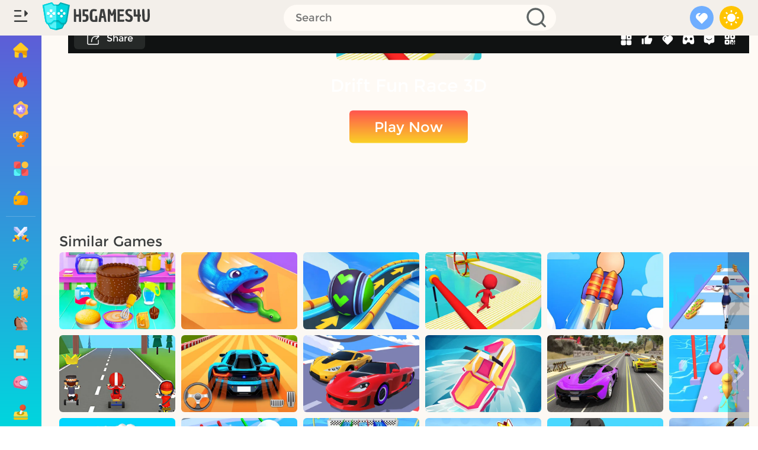

--- FILE ---
content_type: text/html
request_url: https://www.h5games4u.com/games/Love-Shopping-Rush/index.html?cid=sublime
body_size: 800
content:
<html>

	<head>
		<title>Love Shopping Rush</title>
		<meta charset='utf-8' />
		<meta name='renderer' content='webkit' />
		<meta name='viewport'
			content='width=device-width,initial-scale=1.0,minimum-scale=1.0,maximum-scale=1.0,user-scalable=no' />
		<meta name='apple-mobile-web-app-capable' content='yes' />
		<meta name='full-screen' content='true' />
		<meta name='x5-fullscreen' content='true' />
		<meta name='360-fullscreen' content='true' />
		<meta name='laya' screenorientation='landscape' />
		<meta http-equiv='expires' content='0' />
		<meta http-equiv='X-UA-Compatible' content='IE=edge,chrome=1' />
		<meta http-equiv='expires' content='0' />
		<meta http-equiv='Cache-Control' content='no-siteapp' />
		<script type="text/javascript" src="https://www.h5games4u.com/gameSDK/YYGGames.js?251105_1046"></script>
		<link rel="icon" href="https://www.h5games4u.com/favicon.ico">
		<!-- <script src="//cdn.jsdelivr.net/npm/eruda"></script> -->
		<!-- <script type="text/javascript">
	        console.log = console.info = console.warn = function () { };
	        var module = {};
	        var require = function (src) {
	            let srcArr = src.split("/");
	            return module["_" + srcArr[srcArr.length - 1]]
	        }
	    </script> -->
		<script type="text/javascript">
			console.log = console.info = console.warn = function() {};
			// eruda.init();
			function appendScript(url) {
				var script = document.createElement("script");
				script.async = false;
				script.src = url;
				document.head.appendChild(script);
			}
			
			// appendScript("YYGSDK.js");
		</script>
	
		<!-- <script type="text/javascript" src="libs/htmlfs.js"></script> -->

		<!-- 修复google错误 -->
		<style type="text/css">
			html {
				touch-action: none
			}

			body {
				cursor: default
			}
		</style>
        <script>var totalGameSize=42625893;</script>
	</head>

	<body>
		<script type="text/javascript">
			function loadLib(url) {
				var script = document.createElement("script");
				script.async = false;
				script.src = url;
				document.body.appendChild(script);
			}
			YYGGames.logger.setConsoleEnable(false);
							YYGGames.setAdEnable(true);
							YYGGames.showLoadingSourceScene().setAppName('Drift-Fun-Race-3d').setBackgroundColor('#AD9EE7').setGameLogoUrl('./@base/logo.png').setGameBannerUrl('./@base/banner.jpg');
		</script>
		<script type="text/javascript" src="index.js"></script>
	</body>

</html>


--- FILE ---
content_type: text/html; charset=UTF-8
request_url: https://www.h5games4u.com/play/Drift-Fun-Race-3d
body_size: 16283
content:
<!DOCTYPE html>
<html lang="en" class="model-white">

<head>
    <meta charset="UTF-8">
    <link rel="stylesheet" href="/assets/css/global.css?2026012902">
    <link rel="stylesheet" href="/assets/css/swiper.css?2026012902">
    <link rel="stylesheet" href="/assets/css/td-msessage.css?2026012902">
    <link rel="stylesheet" type="text/css" href="/assets/css/addtohomescreen.css?2026012902">
    <link rel="icon" href="/assets/favicon.ico?2026012902" type="image/x-icon">
    <link rel="canonical" href="https://www.h5games4u.com/play/Drift-Fun-Race-3d">
    <meta name="csrf-token" content="">
    <meta name="viewport"
        content="width=device-width, initial-scale=1.0, maximum-scale=5.0, minimum-scale=1.0, user-scalable=no">
    <title>Drift Fun Race 3D - Play On H5games4u</title>
    <meta name="description" content="Drift Fun Race 3D offers multiple levels and challenges, each with different track layouts and obstacle settings.">
            <link rel="manifest" href="https://www.h5games4u.com/game/Drift-Fun-Race-3d/manifest.json">
        <script>
        var adsenseInfo = {"isAfp":0,"cid":"yyg","source":"","pubid":"5035876327873712","channel":"8884921059"};
    </script>
                        <script async src="//pagead2.googlesyndication.com/pagead/js/adsbygoogle.js"
                data-ad-client="ca-pub-5035876327873712" data-ad-channel="8884921059"
                crossorigin="anonymous"></script>
            </head>

<body class="pc-layout   is-game-page">
    <div class="gradient-background"></div>
    <div class="header-container isGame ">
        <div class="header-left">
            <div class="menu-btn-container">
                <div id="menu-btn" class="menu-btn open" onclick="switchLeftBar(event,0)">
                    <img class="btn-open filter-svg" src="/assets/img/filter/btn-open.svg" alt="open">
                    <img class="btn-close filter-svg" src="/assets/img/filter/btn-close.svg" alt="close">
                </div>
            </div>
            <a href="/" class="title-text">
                <img class="logo-img logo-white" src="/assets/img/logo-white.svg" alt="logo">
                <img class="logo-img logo-black" src="/assets/img/logo-black.svg" alt="logo">
                <img class="logo-img logo-mobile" src="/assets/img/logo.svg" alt="logo">
            </a>

                    </div>
        <div class="header-middle">
            <div class="top_search_input" id="search-input-container">
                <input type="search" name="keywords" placeholder="Search" id="keywordsInput1" onfocus="toSearchInfo();"
                    onblur="hideSearchInfo();" onkeydown=toSearch(event,1)  maxlength="50"
                    aria-label="Search" autocomplete="off">
                <span onclick="searchGame(1)">
                    <img class="search-icon" src="/assets/img/filter/search-icon.svg" alt="search">
                </span>
                <div id="myDropdown1" class="dropdown-content">
                    <div class="search-word-text">
                        Players Also Search
                    </div>
                    <div id="search-word-container" class="search-word-container"></div>
                    <div id="noResult1" class="noResult"></div>
                </div>
            </div>
        </div>
        <div class="header-right">
            

            <div class="model-game" id="played-btn2">
                <img class="model-game-btn" src="/assets/img/svg/collect.svg" alt="game">
                <img class="model-game-btn-hover" src="/assets/img/svg/collect-hover.svg" alt="game">
            </div>


            <div class="model-switch" onclick='switchModel()'>
                <img class="white-btn" src="/assets/img/svg/sun.svg" alt="daytime">
                <img class="white-btn-hover" src="/assets/img/svg/sun-hover.svg" alt="daytime">
                <img class="black-btn" src="/assets/img/svg/night.svg" alt="night">
                <img class="black-btn-hover" src="/assets/img/svg/night-hover.svg" alt="night">
            </div>

            


            

        </div>
    </div>
    <div class="menu-mask-div" id="menu-mask-div"></div>
    <div class="left-mask-div" id="left-mask-div"></div>
    <div id="to-top-button" class="back-button bg-totop " onclick="back_top()" style="display: none;"></div>
<div id="left-bar" class="left-bar-container isGame   pc-left "
    data-show="">
    <div class="left-bar-main">
                <a href="/" class="left-icon-a">
            <img class="left-icon   "
                src="/assets/img/left/home.svg" alt="home">
            <div class="icon-text   ">Home</div>
        </a>
        <a href="/hot" class="left-icon-a">
            <img class="left-icon   "
                src="/assets/img/left/hot.svg" alt="hot games">
            <div class="icon-text ">Hot</div>
        </a>
        <a href="/new" class="left-icon-a">
            <img class="left-icon   "
                src="/assets/img/left/new.svg" alt="new games">
            <div class="icon-text  ">New</div>
        </a>
        <a href="/ranking" class="left-icon-a">
            <img class="left-icon   "
                src="/assets/img/left/ranking.svg" alt="ranking">
            <div class="icon-text  ">Ranking</div>
        </a>

        <a href="/category/all" class="left-icon-a">
            <img class="left-icon   "
                src="/assets/img/left/categories.svg" alt="all categories">
            <div class="icon-text  ">Categories</div>
        </a>
        <a href="/category/tags" class="left-icon-a">
            <img class="left-icon   "
                src="/assets/img/left/tag.svg" alt="all tags">
            <div class="icon-text ">Tags</div>
        </a>

        <div class="left-divider"></div>
                            <a href="https://www.h5games4u.com/category/Action" class="left-icon-a">
                <img class="left-icon   "
                    src="https://www.h5games4u.com/ui/icon/category/Action.svg?t=1750150793" alt="Action">
                <div class="icon-text  ">Action</div>
            </a>
                    <a href="https://www.h5games4u.com/category/Sports" class="left-icon-a">
                <img class="left-icon   "
                    src="https://www.h5games4u.com/ui/icon/category/Sports.svg?t=1750151317" alt="Sports">
                <div class="icon-text  ">Sports</div>
            </a>
                    <a href="https://www.h5games4u.com/category/Puzzle" class="left-icon-a">
                <img class="left-icon   "
                    src="https://www.h5games4u.com/ui/icon/category/Puzzle.svg?t=1750151230" alt="Puzzle">
                <div class="icon-text  ">Puzzle</div>
            </a>
                    <a href="https://www.h5games4u.com/category/Strategy" class="left-icon-a">
                <img class="left-icon   "
                    src="https://www.h5games4u.com/ui/icon/category/Strategy.svg?t=1750151341" alt="Strategy">
                <div class="icon-text  ">Strategy</div>
            </a>
                    <a href="https://www.h5games4u.com/c-tag/Relaxation" class="left-icon-a">
                <img class="left-icon   "
                    src="https://www.h5games4u.com/ui/icon/category_sub/Relaxation.svg?t=1750153453" alt="Relaxation">
                <div class="icon-text  ">Relaxation</div>
            </a>
                    <a href="https://www.h5games4u.com/category/Racing" class="left-icon-a">
                <img class="left-icon   "
                    src="https://www.h5games4u.com/ui/icon/category/Racing.svg?t=1750151281" alt="Racing">
                <div class="icon-text  ">Racing</div>
            </a>
                    <a href="https://www.h5games4u.com/category/Casual" class="left-icon-a">
                <img class="left-icon   "
                    src="https://www.h5games4u.com/ui/icon/category/Casual.svg?t=1750151214" alt="Casual">
                <div class="icon-text  ">Casual</div>
            </a>
                    <a href="https://www.h5games4u.com/category/Adventure" class="left-icon-a">
                <img class="left-icon   "
                    src="https://www.h5games4u.com/ui/icon/category/Adventure.svg?t=1750151090" alt="Adventure">
                <div class="icon-text  ">Adventure</div>
            </a>
                    <a href="https://www.h5games4u.com/category/Simulation" class="left-icon-a">
                <img class="left-icon   "
                    src="https://www.h5games4u.com/ui/icon/category/Simulation.svg?t=1750151301" alt="Simulation">
                <div class="icon-text  ">Simulation</div>
            </a>
                    <a href="https://www.h5games4u.com/c-tag/Makeover" class="left-icon-a">
                <img class="left-icon   "
                    src="https://www.h5games4u.com/ui/icon/category_sub/Makeover.svg?t=1750153465" alt="Makeover">
                <div class="icon-text  ">Makeover</div>
            </a>
                    <a href="https://www.h5games4u.com/c-tag/Dressup" class="left-icon-a">
                <img class="left-icon   "
                    src="https://www.h5games4u.com/ui/icon/category_sub/Dressup.svg?t=1750153299" alt="Dressup">
                <div class="icon-text  ">Dressup</div>
            </a>
                    <a href="https://www.h5games4u.com/c-tag/Role-Playing" class="left-icon-a">
                <img class="left-icon   "
                    src="https://www.h5games4u.com/ui/icon/category_sub/Role-Playing.svg?t=1750151526" alt="Role Playing">
                <div class="icon-text  ">Role Playing</div>
            </a>
                    <a href="https://www.h5games4u.com/c-tag/Cooking" class="left-icon-a">
                <img class="left-icon   "
                    src="https://www.h5games4u.com/ui/icon/category_sub/Cooking.svg?t=1750153764" alt="Cooking">
                <div class="icon-text  ">Cooking</div>
            </a>
                    <a href="https://www.h5games4u.com/c-tag/Running" class="left-icon-a">
                <img class="left-icon   "
                    src="https://www.h5games4u.com/ui/icon/category_sub/Running.svg?t=1750153673" alt="Running">
                <div class="icon-text  ">Running</div>
            </a>
                    <a href="https://www.h5games4u.com/c-tag/Arcade" class="left-icon-a">
                <img class="left-icon   "
                    src="https://www.h5games4u.com/ui/icon/category_sub/Arcade.svg?t=1750153497" alt="Arcade">
                <div class="icon-text  ">Arcade</div>
            </a>
                    <a href="https://www.h5games4u.com/c-tag/Avoid" class="left-icon-a">
                <img class="left-icon   "
                    src="https://www.h5games4u.com/ui/icon/category_sub/Avoid.svg?t=1750151373" alt="Avoid">
                <div class="icon-text  ">Avoid</div>
            </a>
                <div class="left-divider"></div>
        <div id="contact-btn" class="contact-menu-btn">
            <img class="contact-btn-icon" src="/assets/img/left/contact-btn.svg" alt="contact us">
            <div> contact us</div>
        </div>
        <div class="show-link-container">
            <a href="/page/about-us">
                <div class="show-link-text">About us</div>
            </a>
            <a href="/page/terms-of-use">
                <div class="show-link-text">Terms of use</div>
            </a>
            <a href="/page/privacy-policy">
                <div class="show-link-text">Privacy Policy</div>
            </a>
            <a href="/page/faq">
                <div class="show-link-text">FAQ</div>
            </a>
        </div>
        <div class="social-link-container">
            <a href="https://x.com/intent/post?text=https://www.h5games4u.com/" target="_blank">
                <img class="social-icon" src="/assets/img/social/xcom.jpg" alt="xcom">
            </a>
            <a href="https://www.facebook.com/sharer/sharer.php?u=https://www.h5games4u.com/" target="_blank">
                <img class="social-icon" src="/assets/img/social/facebook.jpg" alt="facebook">
            </a>
            <a href="https://t.me/share/url?url=https://www.h5games4u.com/" target="_blank">
                <img class="social-icon" src="/assets/img/social/tme.jpg" alt="tme">
            </a>
            <a href="https://pinterest.com/pin/create/button/?url=https://www.h5games4u.com/" target="_blank">
                <img class="social-icon" src="/assets/img/social/pinterest.jpg" alt="pinterest">
            </a>
            <a href="https://medium.com/" target="_blank">
                <img class="social-icon" src="/assets/img/social/medium.jpg" alt="medium">
            </a>
        </div>
    </div>
</div>
<div id="contact-menu" class="contact-menu-container">
    <div id="contact-menu-close" class="mask-close-btn">
        <img src="/assets/img/mask-close.svg">
    </div>
    <div class="mask-menu-title">Contact Us</div>
    <div class="contact-us-main">
        <div class="contact-us-form">
            <div class="contact-input-div">
                <input id="contact-name" type="text" name="account" placeholder="Please input your name"
                    required="" autocomplete="off">
                <img class="contact-input-svg" src="/assets/img/filter/contact-us1.svg" alt="contact us">
            </div>
            <div class="contact-input-div">
                <input id="contact-email" type="text" name="email" placeholder="Please input your email address"
                    required="" autocomplete="off">
                <img class="contact-input-svg" src="/assets/img/filter/contact-us2.svg" alt="contact us">
            </div>
            <div class="contact-textarea-div">
                <textarea id="contact-message" class="contact-us-textarea" placeholder="Please input your message"></textarea>
                <img class="contact-input-svg" src="/assets/img/filter/contact-us3.svg" alt="contact us">
            </div>
        </div>
        <div id="contact-us-submit" class="contact-us-submit" onclick="contactUs()">
            <img id="contact-submit-icon" class="contact-submit-icon" src="/assets/img/left/contact-loading.svg" alt="loading">
            <div id="contact-submit-text">Submit</div>
        </div>
        <div id="contact-us-warn" class="message-div message-warn">
            <img class="filter-svg message-icon" src="/assets/img/filter/message-icon.svg" alt="message">
            <div id="contact-us-warn-text" class="message-text">Warn</div>
        </div>
        <div id="contact-us-fail" class="message-div message-fail">
            <img class="filter-svg message-icon" src="/assets/img/filter/message-icon.svg" alt="message">
            <div id="contact-us-fail-text" class="message-text">Fail</div>
        </div>
        <div id="contact-us-success" class="message-div message-success">
            <img class="filter-svg message-icon" src="/assets/img/filter/message-icon.svg" alt="message">
            <div id="contact-us-success-text" class="message-text">Success</div>
        </div>
    </div>
</div>
<div class="recent-container">
    <div class="recent-content">
        <div id="played-menu" class="played-menu-container">

    <div id="played-menu-close" class="mask-close-btn">
        <img src="/assets/img/mask-close.svg">
    </div>
    

    <div class="mask-menu-switch">
        <div id="mask-menu-switch1" class="mask-menu-switch-item mask-menu-switch-item-active"
            onclick="switchMaskMenu('game1')">Recent</div>
        <div id="mask-menu-switch2" class="mask-menu-switch-item" onclick="switchMaskMenu('game2')">Favorites</div>
        <div id="mask-menu-switch3" class="mask-menu-switch-item" onclick="switchMaskMenu('game3')">Liked</div>
    </div>


    <div id="mask-menu-game-show1" class="mask-menu-game-show">
        <div id="no-game1" class="no-data-container">
            <div class="no-data-content">
                <div class="no-data-img">
                    <img class="no-white" src="/assets/img/svg/no-play-white.svg">
                    <img class="no-black" src="/assets/img/svg/no-play-black.svg">
                </div>
                <div class="no-data-text">
                    Pick up where you left. A list of your recently played games.
                </div>
            </div>
        </div>

        <div id="mask-menu-game1" class="mask-menu-game"></div>
    </div>


    <div id="mask-menu-game-show2" class="mask-menu-game-show">

        <div id="no-game2" class="no-data-container">
            <div class="no-data-content">
                <div class="no-data-img">
                    <img class="no-white" src="/assets/img/svg/no-collect-white.svg">
                    <img class="no-black" src="/assets/img/svg/no-collect-black.svg">
                </div>
                <div class="no-data-text">
                    Your personal collection. All games youu've saved with the heat.
                </div>
            </div>
        </div>
        <div id="mask-menu-game2" class="mask-menu-game">

        </div>
    </div>


    <div id="mask-menu-game-show3" class="mask-menu-game-show">
        <div id="no-game3" class="no-data-container">
            <div class="no-data-content">
                <div class="no-data-img">
                    <img class="no-white" src="/assets/img/svg/no-like-white.svg">
                    <img class="no-black" src="/assets/img/svg/no-like-black.svg">
                </div>
                <div class="no-data-text">
                    Your liked games. See all the games you've given like.
                </div>
            </div>
        </div>
        <div id="mask-menu-game3" class="mask-menu-game">

        </div>
    </div>



</div>
    </div>
</div>

<div id="layout-container" class="game-container default-layout pc-game ">
    <div id="play-game-container" class="play-game-container">
        <div id="play-game-main" class="play-game-main">
            <img id="game-bg" class="game-bg" src="https://www.h5games4u.com/cdn-cgi/image/quality=78,format=auto/thumb/512x340/Drift-Fun-Race-3d.jpg?t=1697101689" alt="Drift Fun Race 3D">
            <div class="game-transition"></div>
            <div id="game-loading-animate" class="game-loading-animate">
                


                

                    <svg id="eWrC8ys4xHS1" xmlns="http://www.w3.org/2000/svg" xmlns:xlink="http://www.w3.org/1999/xlink" viewBox="0 0 300 300" shape-rendering="geometricPrecision" text-rendering="geometricPrecision" project-id="142f1950cf8c457fbf9f8cadb54db332" export-id="389a95f2b349449ab36f71e32c9de03c" cached="false" width="300" height="300"><g id="eWrC8ys4xHS2" transform="translate(.000001 0)"><g id="eWrC8ys4xHS3" transform="translate(.000001-216)"><g transform="translate(-.245584 0)"><path id="eWrC8ys4xHS5" d="M192.54982,203.40105l-42.16996,10.327-.18456.03072-.156.04461-.204-.04461-.13656-.03072-42.16996-10.327-17.85703-31.3127c-1.70204,0-2.82338,0-3.36401,0-1.84915,0-2.97473-.60299-3.37672-1.80896L72.19788,153.03401C60.94216,84.45449,54.87211,47.7528,53.98773,42.92891s.72358-7.71821,4.82388-8.68299c30.55125-8.84378,48.11822-13.98926,52.70091-15.43642s8.08-1.20597,10.49194.72358l13.02448,13.74806l12.04294-.08305.00011-.03754l2.72176.01877l2.72176-.01877.00011.03754l12.04294.08305l13.02448-13.74806c2.41194-1.92955,5.90926-2.17075,10.49194-.72358s22.14966,6.59264,52.70091,15.43642c4.1003.96478,5.70826,3.85911,4.82388,8.68299s-6.95443,41.52558-18.21015,110.1051l-10.73314,17.24538c-.40199,1.20597-1.52756,1.80896-3.37672,1.80896-.4868,0-1.44444,0-2.87291,0l-17.85703,31.3127Z" transform="translate(0 0.000001)" fill="none" stroke="#fff" stroke-width="5" stroke-linecap="round" stroke-linejoin="round" stroke-dashoffset="660" stroke-dasharray="660"/><path d="M163.76906,33.59202l-.0027.03611c3.66672.00482,5.50007.00723,5.50007.00723l10.03633-11.36188c3.2192-3.02984,7.35366-3.7873,12.40339-2.27238s19.63081,5.93343,43.74326,13.25553c5.99655,2.39862,8.36361,6.88025,7.10118,13.4449s-9.24846,43.57567-23.95808,111.03309l-26.04269,45.66643-42.16996,10.327-.184556.030724-.156004.044606-.203996-.044606-.136564-.030724-42.16996-10.327-26.04269-45.66643C66.77647,90.27721,58.79044,53.26618,57.52801,46.70153s1.10463-11.04628,7.10118-13.4449c24.11245-7.3221,38.69353-11.74061,43.74326-13.25553s9.18419-.75746,12.40339,2.27238l10.03633,11.36189c0,0,1.83336-.00241,5.50007-.00723l-.0027-.03611c5.18944.00682,9.76602.01284,13.72975.01806c3.96373-.00521,8.54032-.01123,13.72975-.01806l.00002-.00001Z" fill="#00d6de" stroke-width="0.6"/><path d="M149.99703,205.217l-.02436-.00575-.0244.00576-.00056-.01165-36.95161-9.71892-23.69723-40.7426C74.09561,83.95876,66.25857,47.38919,65.78776,45.03514s.07847-3.68802,1.64784-4.00189c27.83014-8.47459,42.58221-12.89498,44.25621-13.26117s2.87718-.05231,3.60955.94162l11.7275,13.21367l22.94391.18654l22.94367-.18654l11.7275-13.21367c.73237-.99393,1.93555-1.30781,3.60955-.94162s16.42606,4.78658,44.25621,13.26117c1.56937.31387,2.11865,1.64784,1.64784,4.00189s-8.30785,38.92362-23.51111,109.7087l-23.69723,40.7426-36.95161,9.71892-.00056.01164Z" transform="translate(0 0.000001)" fill="#58f3f8" stroke-width="0.6"/><path d="M163.76906,33.59202l-.0027.03611c3.66672.00482,5.50007.00723,5.50007.00723l10.03633-11.36188c3.2192-3.02984,7.35366-3.7873,12.40339-2.27238s19.63081,5.93343,43.74326,13.25553c5.99655,2.39862,8.36361,6.88025,7.10118,13.4449s-9.24846,43.57567-23.95808,111.03309l-26.04269,45.66643-42.16996,10.327-.18456.03072-.14903.04261v-180.1913c3.96212-.00521,8.53638-.01122,13.72276-.01805l.00003-.00001Z" fill="#00aab1" stroke-width="0.6"/><path d="M172.91644,41.92737l11.7275-13.21367c.73237-.99393,1.93555-1.30781,3.60955-.94162s16.42606,4.78658,44.25621,13.26117c1.56937.31387,2.11865,1.64784,1.64784,4.00189s-8.30785,38.92362-23.51111,109.7087l-23.69723,40.7426-36.90292,9.70611v-163.07924l22.87016-.18594Z" fill="#00d6de" stroke-width="0.6"/></g><g transform="translate(.000001 0.000001)"><path d="M205.84461,180.08835c-4.92617,0-11.98083,0-20.49321,0l-22.31045-19.05433-13.2472-.10031-13.2472.10031-22.31045,19.05433c-8.23344,0-15.10313,0-20.00211,0l-4.56225-8c4.11957,0,11.64102,0,22.56436,0l22.31045-19.05433l15.2472-.10031l15.2472.10031l22.31045,19.05433c11.37266,0,19.05781,0,23.05546,0l-4.56225,8Z" opacity="0.08" stroke-width="0.6"/><path d="M134.54655,153.03402L112.2361,172.08835c-15.43642,0-24.07921,0-25.92836,0s-2.97473-.60299-3.37672-1.80896L72.19788,153.03401C60.94216,84.45449,54.87211,47.7528,53.98773,42.92891s.72358-7.71821,4.82388-8.68299c30.55125-8.84378,48.11822-13.98926,52.70091-15.43642s8.08-1.20597,10.49194.72358l13.02448,13.74806l12.04294-.08305.00011-.03754l2.72176.01877l2.72176-.01877.00011.03754l12.04294.08305l13.02448-13.74806c2.41194-1.92955,5.90926-2.17075,10.49194-.72358s22.14966,6.59264,52.70091,15.43642c4.1003.96478,5.70826,3.85911,4.82388,8.68299s-6.95443,41.52558-18.21015,110.1051l-10.73314,17.24538c-.40199,1.20597-1.52756,1.80896-3.37672,1.80896s-10.49194,0-25.92836,0l-22.31045-19.05433-15.2472-.10031-15.2472.10031Z" transform="translate(0 0.000001)" fill="#00d6de" stroke-width="0.6"/><path d="M150.10532,41.99369l-.00248.00001c.00082-.00053.00164-.00053.00248-.00001Zm-.00247.00001c-.001.00065-.00199.00209-.00296.00431l18.75235.08153l11.1613-12.53499c1.48817-1.88883,3.72043-2.43259,6.69678-1.63127s16.97089,4.8938,41.98365,12.27743c4.23557,1.54541,5.86684,4.83656,4.8938,9.87346s-6.3225,38.63347-16.04839,100.78973l-8.55207,11.73814h-20.96097l-21.46403-19.28409-16.95697-.15277-16.95697.15277-21.46403,19.28409h-20.96097L81.6713,150.8539C71.94541,88.69764,66.59595,55.10107,65.62291,50.06417s.65823-8.32804,4.8938-9.87345c25.01275-7.38363,39.0073-11.4761,41.98365-12.27743s5.20861-.25757,6.69678,1.63127l11.1613,12.53499l18.75235-.08153c-.00097-.00223-.00196-.00367-.00296-.00431l.49752.00216.4975-.00217Zm-.99505,0l-.00248-.00001c.00083-.00052.00166-.00052.00248.00001Z" transform="translate(.188403 0)" fill="#58f3f8" stroke-width="8"/><path d="M152.51551,33.16055l.00011.03754l12.04294.08305l13.02448-13.74806c2.41194-1.92955,5.90926-2.17075,10.49194-.72358s22.14966,6.59264,52.70091,15.43642c4.1003.96478,5.70826,3.85911,4.82388,8.68299s-6.95443,41.52558-18.21015,110.1051l-10.73314,17.24538c-.40199,1.20597-1.52756,1.80896-3.37672,1.80896s-10.49194,0-25.92836,0l-22.31045-19.05433-15.24025-.10026v-119.75448l2.71481-.01873Z" transform="translate(.000001 0.000001)" fill="#00aab1" stroke-width="0.6"/><path d="M150.29372,41.99369l-.00248.00001c.00082-.00053.00164-.00053.00248-.00001Zm-.00247.00001c-.001.00065-.00199.00209-.00296.00431l18.75235.08153l11.1613-12.53499c1.48817-1.88883,3.72043-2.43259,6.69678-1.63127s16.97089,4.8938,41.98365,12.27743c4.23557,1.54541,5.86684,4.83656,4.8938,9.87346s-6.3225,38.63347-16.04839,100.78973l-8.55207,11.73814h-20.96097l-21.46403-19.28409-16.95002-.15271v-101.1594l.49056-.00214Z" transform="translate(.000001 0)" fill="#00d6de" stroke-width="8"/></g></g><g id="eWrC8ys4xHS16" transform="translate(-144.999999 0.000001)"><path d="M123.44243,67.15426v14.86774l-10.01336,7.179466-9.946817-7.100637-.013563-14.946569h19.97374Zm-20.066522,56.900868l.092782-14.774958l10.01336-7.12591l9.96038,6.96697-.092782,14.933898h-19.97374ZM142.45239,105.13796h-16.86774l-6.12591-9.01336l6.96697-9.96038h16.02668v18.97374ZM84.45874,86.16422h15.86774l7.12591,10.01336-5.96697,8.96038h-17.02668v-18.97374Z" transform="translate(0 4)" fill="#00d6de" stroke-width="0.6"/><path d="M123.44243,67.15426v15.86774l-10.01336,7.12591-9.96038-6.96697v-16.02668h19.97374Zm-19.97374,57.99365v-15.86774l10.01336-7.12591l9.96038,6.96697v16.02668h-19.97374Zm38.9837-19.00995h-15.86774L119.45874,96.1246l6.96697-9.96038h16.02668v19.97374ZM84.45874,86.16422h15.86774l7.12591,10.01336-6.96697,9.96038h-16.02668v-19.97374Z" fill="#fff" stroke-width="0.6"/></g><g id="eWrC8ys4xHS19" transform="translate(145.000001 0.000001)"><path d="M177.07013,76.65426c0-5.24671,4.25329-9.5,9.5-9.5s9.5,4.25329,9.5,9.5-4.25329,9.5-9.5,9.5-9.5-4.25329-9.5-9.5Zm0,38.99365c0-5.24671,4.25329-9.5,9.5-9.5s9.5,4.25329,9.5,9.5-4.25329,9.5-9.5,9.5-9.5-4.25329-9.5-9.5Zm28.99683-28.99682c5.24671,0,9.5,4.25329,9.5,9.5s-4.25329,9.5-9.5,9.5-9.5-4.25329-9.5-9.5s4.25329-9.5,9.5-9.5Zm-38.99365,0c5.24671,0,9.5,4.25329,9.5,9.5s-4.25329,9.5-9.5,9.5-9.5-4.25329-9.5-9.5s4.25329-9.5,9.5-9.5Z" transform="translate(0 2.90722)" fill="#00aab0" stroke-width="0"/><path d="M177.07013,76.65426c0-5.24671,4.25329-9.5,9.5-9.5s9.5,4.25329,9.5,9.5-4.25329,9.5-9.5,9.5-9.5-4.25329-9.5-9.5Zm0,38.99365c0-5.24671,4.25329-9.5,9.5-9.5s9.5,4.25329,9.5,9.5-4.25329,9.5-9.5,9.5-9.5-4.25329-9.5-9.5Zm28.99683-28.99682c5.24671,0,9.5,4.25329,9.5,9.5s-4.25329,9.5-9.5,9.5-9.5-4.25329-9.5-9.5s4.25329-9.5,9.5-9.5Zm-38.99365,0c5.24671,0,9.5,4.25329,9.5,9.5s-4.25329,9.5-9.5,9.5-9.5-4.25329-9.5-9.5s4.25329-9.5,9.5-9.5Z" fill="#fff" stroke-width="0"/></g></g><path id="eWrC8ys4xHS22" d="M13.14424,235.09473c2.99184.02557,4.47497.81828,4.4494,2.37813.358,5.67682.61371,9.88329.76714,12.61942.05032.89742.09331,2.776.12976,5.17818h9.99257c.02181-5.22228.04859-11.28728.08035-18.19498-.14811-1.44836.76233-2.10861,2.73132-1.98075c2.99184.02557,4.47497.81828,4.4494,2.37813.358,5.67682.61371,9.88329.76714,12.61942.23014,4.10419.30685,28.72932.30685,30.11016s.03836,1.87949-3.10691,1.87949-5.25489-.34521-5.29325-2.68498c-.01551-.94607-.00378-6.50782.0352-16.68525h-9.87939c.06764,7.94613.09382,16.68414.09382,17.49074c0,1.38085.03836,1.87949-3.10691,1.87949s-5.25489-.34521-5.29325-2.68498c-.02557-1.55985.02291-15.667.14545-42.32146-.14811-1.44836.76233-2.10861,2.73132-1.98075l-.00001-.00001Z" transform="translate(0 70.081395)" fill="#fff" stroke-width="0.6"/><path id="eWrC8ys4xHS23" d="M42.978302,236.111485q-.752674,0-.752674.662354t0,23.242592q.060213,1.384922,1.053744,1.384922c.993531,0,6.743965-.09032,8.219207.090321s3.34752.490492,3.34752,4.698152.261346,8.336917-5.122369,8.310782q-5.383715-.026135-6.585903-.313615-.784036-.182942-.784036.57496t-.001089,6.149239q-.136118.544469.653363.70781c.789481.163341,8.765959,1.742303,15.136252-1.687855s5.934717-11.733319,5.934717-14.237878-.571693-9.446545-5.7986-10.834942q-4.818555-.980045-7.67702-.843928l-1.034492-10.26325q.000001-.326681.299459-.299458t12.250563.08167q.571693.163341.571693-.462799t-.027223-5.88027q.054446-1.088939-.925599-1.088939t-18.757513.010132Z" transform="translate(.000001 69.583755)" fill="#fff" stroke-width="0.6"/><path id="eWrC8ys4xHS24" d="M94.251467,239.117489q.48-1.68-1.64-2.56c-2.12-.88-7.620001-2.18-14.240001-.9s-8.16,7.259999-8.48,8.239999-1.64,6.24-1.64,12.86.16,10.12,1.22,14.96s3.44,9.3,11.54,10.3c4.14.54,15-.7,15.22-.7s.58-.14.58-.5.06-6.7-.1-8.4-.82-9.38-.94-10.64-.66-2.2-2.56-2.38-3.78.02-4.38.64-.48,2.24-.48,2.96q0,.72,0,11.14.04.26-.28.3t-3.88.28q-4.8.38-5.6-3.72c-.8-4.1-.78-12.64-.74-14.02s.04-9.2,1.04-11.56s1.92-3.16,5.72-2.88q3.52.38,6.36.88q1.38.26,2.06-1.02t1.220001-3.279999Z" transform="translate(.000001 70.011093)" fill="#fff" stroke-width="0.6"/><path id="eWrC8ys4xHS25" d="M107.9148,237.06705c.12775-.76652.47908-1.21366,1.05397-1.34141.86234-.19163,6.13217-.86234,9.34197-.57489c2.44328.28745,2.82654,1.14978,3.11399,2.25165s4.2651,19.30142,5.22991,25.52274s2.76134,16.46822,2.89441,17.29994.23288,1.53038-.79846,1.79653-6.65383.53231-7.18613-2.12922c-.19638-.9819-.93274-5.0814-2.20907-12.29848h-8.17755c-1.04159,6.70411-1.93222,12.41032-2.05604,13.17388-.35474,1.3374-1.02324,1.37918-2.38114,1.42096s-3.76035-.06267-4.19905-.14624-2.23532-.48049-1.90106-2.23532c.22284-1.16989,2.64759-15.4166,7.27425-42.74015v.00001Zm7.29525,6.96123c-.13308-1.10897-.26615-1.13115-.39923-.06654-.09235.73879-1.25013,8.26001-2.49864,16.32039h5.75318c-.81243-4.61345-1.7642-10.03141-2.85531-16.25385Z" transform="translate(.761409 70.02314)" fill="#fff" stroke-width="0.6"/><path id="eWrC8ys4xHS26" d="M134.006635,237.606748l-.047134,41.525035q-.329938,2.356699,2.639503,2.733771c2.969441.377072,5.750345.70701,5.750345-1.178349q0-1.885359,0-27.71478l3.346513,6.410221q.37707.612742.801276.612742t5.043335,0q.518474.094267.848412-.518474t3.535048-6.740159l.047134,26.7721q-.094268,1.696823,1.885359,2.356699t5.844613.188536q.801277-.424206.801277-1.979627c0-1.555421-.047135-26.442162-.377072-31.108426q-.329937-4.666264-.565607-11.453557-.188536-2.403833-4.713398-2.403833c-.989814,0-2.215297-.094267-2.922307,1.461154q-.70701,1.555421-6.740159,16.261222l-6.127417-15.459945q-1.084082-2.450967-5.420408-2.262431c-1.461153.188536-3.629313.141402-3.629313,2.498101Z" transform="translate(1.209301 69.992149)" fill="#fff" stroke-width="0.6"/><path id="eWrC8ys4xHS27" d="M170.394067,236.145595q-.565608-.047133-.565608.47134t-.047134,43.693198q-.235671.848412,1.036947.848412t20.974621.047134q2.207441-.070701,2.469296-1.969153t.261854-2.356699q.392783-2.945874-2.847678-2.945874t-13.158235,0q-.360052.130927-.360052-.196392t.065464-12.143545q-.163659-.490979.294588-.490979t10.965196,0q2.291236.163658,2.487627-1.767525t.130927-2.651286q.458247-2.782214-2.684018-2.782214t-10.867.032732q-.458247.098196-.458247-.392783t-.523711-9.950507q-.032732-.360051.327319-.360051t12.569061.098196q2.716749,0,3.011337-2.749482t.098196-1.767525q.556444-2.684018-2.520358-2.684018t-20.660392.017021Z" transform="translate(1.388454 69.995517)" fill="#fff" stroke-width="0.6"/><path id="eWrC8ys4xHS28" d="M222.208884,240.012551q.535247-1.455871-.342558-2.076758c-.877805-.620887-5.37388-3.211482-11.989532-2.676235s-11.411465,4.025056-11.411465,11.796842s5.737847,11.497104,11.625563,14.815635s6.915391,5.181191,5.994766,9.677265-8.050115,2.783284-10.041233,1.541511-2.462135-1.627151-2.697644-1.81984-1.69138-1.263183-2.997383-.149869-2.269446,2.183807-2.376496,2.397906-.877806,1.134724.749345,3.040203s5.930536,5.609388,13.809371,5.609388s11.818251-3.810958,12.824516-10.790578-.856395-10.790579-4.988501-13.552453-5.39529-3.104431-5.823487-3.33994-6.208864-3.104432-6.91539-5.780667-.342557-5.866306,2.890334-6.786931c.984854-.192689,2.590594-.278328,5.930535.877805s3.875189,1.263182,4.303386.578066q.428197-.685116,1.455873-3.36135Z" transform="translate(1.791554 69.980169)" fill="#fff" stroke-width="0.6"/><path id="eWrC8ys4xHS29" d="M228.631823,236.488958q.000001-.429379.268362-.429379t6.333337.053671q.912429.268361.939265,1.019774t.939266,18.248597l5.796613-.026836.080508-18.86583q-.000002-.375707.509886-.375707t6.199156-.026836q.805084.187854.885593.992939t.966102,18.275434l2.576273-.026836q.912429.134182.912429.885594t0,6.225992q0,.241525-.34887.241525t-3.112996.026836l-.053673,18.168089q.000001.295198-.268361.295198t-7.379948,0q-.939266.080508-.939266-.939266t-.053673-17.497185l-13.310742-.026836q-.966101-.241525-.992938-.939266t.053677-25.279672Z" transform="translate(2.194656 70.044399)" fill="#fff" stroke-width="0.6"/><path id="eWrC8ys4xHS30" d="M259.262298,238.025838q-.630048,29.66073,1.308562,35.234233c1.93861,5.573503,4.652663,8.917605,13.231011,8.917605s11.09854-5.040385,12.164776-9.98384s1.453957-17.399023.581583-33.731811c-.454361-2.776655-1.3126-3.281501-4.442647-3.281501s-3.281501,1.009693-3.281501,2.221324-.151454,27.463639-.151454,27.867516-.050485,7.724149-2.72617,8.733841-6.361064,1.211632-6.764941-.252423-1.060177-5.553309-1.211631-16.003628-.807754-19.08319-.959208-19.789975-.252422-2.82714-3.887316-2.82714-3.683357,1.34895-3.861064,2.895799Z" transform="translate(2.687328 70.008786)" fill="#fff" stroke-width="0.6"/>
                    </svg>

                    <script src="/assets/js/pregame_animation.js?2026012902"></script>
                    

            </div>
            <iframe id="play-game-iframe" data-id="699" data-nameid="Drift-Fun-Race-3d"
                 data-width="750" data-height="1334"                 data-manual-resize="0"
                                                 webkitallowfullscreen="true"
                mozallowfullscreen="true" allowfullscreen="" allow="autoplay" loading="lazy" webkit-playsinline="true"
                
                sandbox="allow-forms allow-popups allow-popups-to-escape-sandbox allow-same-origin allow-scripts allow-pointer-lock allow-top-navigation-by-user-activation"
                scrolling="no" seamless="" frameborder="0" src="https://www.h5games4u.com/games/Drift-Fun-Race-3d/index.html?cid=yyg"></iframe>
            <div id="game-play-container" class="game-play-container">
                <div class="pregame-top">
                    <div class="game-pic">
                        <img class="game-pic-img" src="https://www.h5games4u.com/cdn-cgi/image/quality=78,format=auto/thumb/512x340/Drift-Fun-Race-3d.jpg?t=1697101689">
                    </div>
                </div>

                <div class="pregame-bottom">
                    <div id="game-name" class="game-name">Drift Fun Race 3D</div>
                    <div id="game-play-btn" class="game-play-btn">
                        <img id="play-loading" src="/assets/img/filter/loading.svg" alt="loading">
                    </div>

                    <div class="pregame-show-like">
                        <div id="like-btn2" class="control-like ">
                            <img class="filter-svg game-svg" src="/assets/img/filter/like.svg" alt="like">
                            <div id="like-num2" class="count-like">
                                1465
                            </div>
                        </div>

                        

                        
                        <div id="collect-btn2" class="control-collect ">
                            <img class="filter-svg game-svg" src="/assets/img/filter/game-collect.svg" alt="collect">
                            <div id="collect-num2" class="count-collect">
                                91
                            </div>
                        </div>

                    </div>
                </div>

            </div>
            <div id="game-menu-container" class="game-menu-container">
                <div class="game-menu-top">
                    <div class="home-button">
                        <a href="/">
                            <img class="filter-svg" src="/assets/img/filter/home-btn.svg" alt="home">
                        </a>
                    </div>
                    <div class="close-info" id="game-menu-close">
                        <img class="filter-svg" src="/assets/img/filter/home-close.svg" alt="home">
                    </div>

                </div>
                <div class="game-menu-content">
                    <div class="game-menu-list" id="game-menu-list"></div>
                    <div class="game-menu-tag">
                        <div class="game-menu-tag-text">
                            Tags:
                        </div>

                        <div class="menu-tag-container game-info-tag">
                                                            <a href=https://www.h5games4u.com/c-tag/Adventure>
                                    <div class="tag-item">
                                        <div class="tag-name">
                                            Adventure
                                        </div>
                                        <div class="tag-num">
                                            &nbsp; 37
                                        </div>
                                    </div>
                                </a>
                                                            <a href=https://www.h5games4u.com/c-tag/Arcade>
                                    <div class="tag-item">
                                        <div class="tag-name">
                                            Arcade
                                        </div>
                                        <div class="tag-num">
                                            &nbsp; 69
                                        </div>
                                    </div>
                                </a>
                                                            <a href=https://www.h5games4u.com/c-tag/Racing>
                                    <div class="tag-item">
                                        <div class="tag-name">
                                            Racing
                                        </div>
                                        <div class="tag-num">
                                            &nbsp; 46
                                        </div>
                                    </div>
                                </a>
                                                            <a href=https://www.h5games4u.com/c-tag/Relaxation>
                                    <div class="tag-item">
                                        <div class="tag-name">
                                            Relaxation
                                        </div>
                                        <div class="tag-num">
                                            &nbsp; 141
                                        </div>
                                    </div>
                                </a>
                                                            <a href=https://www.h5games4u.com/c-tag/Running>
                                    <div class="tag-item">
                                        <div class="tag-name">
                                            Running
                                        </div>
                                        <div class="tag-num">
                                            &nbsp; 118
                                        </div>
                                    </div>
                                </a>
                                                    </div>

                    </div>
                    <div class="game-menu-random">
                        <div class="bottom-random-game-container">
                            <div class="bottom-random-game">
                                <a href="/game/random" class="random-game-btn">
                                    <img src="/assets/img/dice.gif" class="random-game-img">
                                    <div class="random-game-text">
                                        Random Game
                                    </div>
                                </a>
                            </div>
                        </div>
                    </div>
                </div>
            </div>
            <div id="game-control-container" class="game-control-container btn-close">
                <div id="game-control-main" class="game-control-main">

                    <div id="game-control-left" class="game-control-left">
                        

                        <div id="share-btn" class="control-btn share-btn">
                            <img class="filter-svg control-svg game-svg" src="/assets/img/filter/game-share.svg"
                                alt="share">
                            <span class="control-text">
                                Share
                            </span>

                            <div id="share-container" class="share-container">
                                <div id="share-menu-close" class="share-close-btn">
                                    <img src="/assets/img/mask-close.svg">
                                </div>
                                <div class="share-title-text">Share this game</div>
                                <div class="share-item-container">
                                    <a href="https://x.com/intent/post?text=https://www.h5games4u.com/play/Drift-Fun-Race-3d" target="_blank"
                                        onclick="debouncedSetGameShare(699,'x');window.open(this.href, '_blank'); return false;">
                                        <img class="social-icon" src="/assets/img/social/xcom.jpg" alt="xcom">
                                    </a>
                                    <a href="https://www.facebook.com/sharer/sharer.php?u=https://www.h5games4u.com/play/Drift-Fun-Race-3d"
                                        onclick="debouncedSetGameShare(699,'facebook');window.open(this.href, '_blank'); return false;">
                                        <img class="social-icon" src="/assets/img/social/facebook.jpg"
                                            alt="facebook">
                                    </a>
                                    <a href="https://t.me/share/url?url=https://www.h5games4u.com/play/Drift-Fun-Race-3d" target="_blank"
                                        onclick="debouncedSetGameShare(699,'t');window.open(this.href, '_blank'); return false;">
                                        <img class="social-icon" src="/assets/img/social/tme.jpg" alt="tme">
                                    </a>
                                    <a href="https://pinterest.com/pin/create/button/?url=https://www.h5games4u.com/play/Drift-Fun-Race-3d"
                                        target="_blank"
                                        onclick="debouncedSetGameShare(699,'pinterest');window.open(this.href, '_blank'); return false;">
                                        <img class="social-icon" src="/assets/img/social/pinterest.jpg"
                                            alt="pinterest">
                                    </a>
                                    <a href="https://medium.com/" target="_blank"
                                        onclick="debouncedSetGameShare(699,'medium');window.open(this.href, '_blank'); return false;">
                                        <img class="social-icon" src="/assets/img/social/medium.jpg" alt="medium">
                                    </a>
                                </div>

                                <div class="copy-container">
                                    <div class="form-input" id="copy-input">
                                        https://www.h5games4u.com/play/Drift-Fun-Race-3d
                                    </div>
                                    <div id="copy-button" class="copy-button"
                                        onclick="copyShareUrl(event,'https://www.h5games4u.com/play/Drift-Fun-Race-3d');debouncedSetGameShare(699,'url')">
                                        Copy
                                    </div>
                                </div>

                                <div id="qrcodeDiv2" data-url='https://www.h5games4u.com/play/Drift-Fun-Race-3d'></div>

                            </div>
                        </div>
                    </div>


                    <div id="game-control-right" class="game-control-right">

                        <div id="game-open-btn" class="control-open">
                            <img class="game-svg open-svg" src="/assets/img/filter/game-open.svg" alt="open">
                        </div>



                        <div id="game-menu-btn" class="control-menu">
                            <img class="filter-svg game-svg control-svg" src="/assets/img/filter/game-menu.svg"
                                alt="menu">
                        </div>

                        <div id="refresh-btn" class="control-refresh" onclick="refreshGame()">
                            <img class="filter-svg game-svg control-svg" src="/assets/img/filter/game-refresh.svg"
                                alt="refresh">
                        </div>


                        <div id="like-container" class="like-container">
                            <div id="like-menu-container" class="like-menu-container">

                                <div class="dialog-arrow"></div>
                                
                                <div id="like-btn" class="control-like "
                                    onclick="handleLike(event,699)">
                                    <img class="filter-svg game-svg" src="/assets/img/filter/like.svg"
                                        alt="like">
                                    <div id="like-num" class="count-like">
                                        1465
                                    </div>
                                </div>

                                
                                <div id="dislike-btn"
                                    class="control-dislike "
                                    onclick="handleDislike(event,699)">
                                    <img class="filter-svg game-svg" src="/assets/img/filter/dislike.svg"
                                        alt="dislike">
                                    <div id="dislike-num" class="count-dislike">
                                        9
                                    </div>
                                </div>
                            </div>

                            <div id="out-like-show"
                                class="out-like-show   ">
                                <div class="out-like">
                                    <img class="filter-svg game-svg control-svg"
                                        src="/assets/img/filter/like.svg"alt="like">
                                </div>
                                <div class="out-dislike">
                                    <img class="filter-svg game-svg control-svg" src="/assets/img/filter/dislike.svg"
                                        alt="dislike">
                                </div>
                            </div>

                        </div>


                        
                        <div id="collect-btn" class="control-collect ">
                            <img class="filter-svg game-svg" onclick="handleCollect(event,699)"
                                src="/assets/img/filter/game-collect.svg" alt="collect">
                        </div>

                        
                                                    <div class="control-download-container">
                                <div id="download-btn" class="control-download">
                                    <img class="filter-svg game-svg control-svg"
                                        src="/assets/img/filter/game-download.svg" alt="download">
                                </div>
                            </div>
                        
                        
                        <div id="control-btn" class="control-control">

                            <div id="control-container" class="control-container">
                                <div id="control-menu-close" class="control-close-btn">
                                    <img src="/assets/img/mask-close.svg">
                                </div>

                                <div class="control-title-text">
                                    Controls
                                </div>
                                <div class="control-content-text">  Mouse click or tap to play </div>
                            </div>
                            <img class="filter-svg game-svg control-svg" src="/assets/img/filter/game-control.svg"
                                alt="control">
                        </div>

                        
                        <div id="feedback-btn" class="control-feedback">

                            <div id="feedback-container" class="feedback-container">
                                <div id="feedback-menu-close" class="feedback-close-btn">
                                    <img src="/assets/img/mask-close.svg">
                                </div>

                                <div class="feedback-title-text">
                                    Feedback
                                </div>

                                <div class="feedback-main">

                                    <div class="feedback-top">
                                        <div class="feedback-text">
                                            Issue
                                        </div>
                                        <div id="feedback-game-name" class="feedback-text">
                                            Drift Fun Race 3D
                                        </div>
                                    </div>

                                    <div class="feedback-form">
                                        <div class="feedback-input-div feedback-select-container">
                                            
                                            <select class="feedback-select" id="feedback-subject"
                                                >
                                                <option disabled hidden selected value='' data-tips='Message'>
                                                    What's
                                                    the issue?</option>
                                                                                                    <option value='0'
                                                        data-tips=default>
                                                        default</option>
                                                                                                    <option value='10'
                                                        data-tips=The game doesn&#039;t load>
                                                        The game doesn&#039;t load</option>
                                                                                                    <option value='20'
                                                        data-tips=The game is not working>
                                                        The game is not working</option>
                                                                                                    <option value='30'
                                                        data-tips=I lost my progress>
                                                        I lost my progress</option>
                                                                                                    <option value='40'
                                                        data-tips=I saw something inappropriate>
                                                        I saw something inappropriate</option>
                                                                                                    <option value='50'
                                                        data-tips=Controls not working>
                                                        Controls not working</option>
                                                                                                    <option value='60'
                                                        data-tips=I need help with an in-game purchase>
                                                        I need help with an in-game purchase</option>
                                                                                                    <option value='70'
                                                        data-tips=I have a suggestion>
                                                        I have a suggestion</option>
                                                                                                    <option value='99'
                                                        data-tips=Other>
                                                        Other</option>
                                                                                            </select>

                                            <img class="feedback-input-svg"
                                                src="/assets/img/filter/game-feedback1.svg" alt="issue">

                                        </div>

                                        <div class="feedback-input-div">
                                            <input id="feedback-email" type="text" name="email"
                                                placeholder="Please input your email address" required=""
                                                autocomplete="off">
                                            <img class="feedback-input-svg"
                                                src="/assets/img/filter/game-feedback2.svg" alt="email">
                                        </div>

                                        <div class="feedback-textarea-div">
                                            <textarea id="feedback-message" class="feedback-textarea" placeholder="Please input your message"></textarea>
                                            <img class="feedback-input-svg"
                                                src="/assets/img/filter/game-feedback3.svg" alt="message">
                                        </div>

                                    </div>

                                    <div id="feedback-submit" class="feedback-submit"
                                        onclick="feedback(699)">
                                        <img id="feedback-submit-icon" class="feedback-submit-icon"
                                            src="/assets/img/left/contact-loading.svg" alt="loading">
                                        <div id="feedback-submit-text">
                                            Submit
                                        </div>
                                    </div>

                                    <div class="feedback-bottom">
                                        <div class="feedback-text">
                                            Select a Recently played game
                                        </div>
                                        <div class="feedback-game-select">
                                                                                    </div>
                                    </div>
                                </div>
                            </div>

                            <img class="filter-svg game-svg control-svg" src="/assets/img/filter/game-feedback.svg"
                                alt="feedback">
                        </div>

                                                    
                            <div id="qrcode-btn" class="control-qrcode">


                                <div id="qrcode-container" class="qrcode-container">
                                    <div id="qrcode-menu-close" class="qrcode-close-btn">
                                        <img src="/assets/img/mask-close.svg">
                                    </div>

                                    <div class="qrcode-title-text">
                                        Play on your phone or tablet!
                                    </div>
                                    <div class="qrcode-content">

                                        <div id="qrcodeDiv" data-url=https://www.h5games4u.com/play/Drift-Fun-Race-3d></div>
                                        <div class="qrcode-content-text">
                                            Play Drift Fun Race 3D on your phone or tablet by
                                            scanning this QR code! It's available on
                                            iPads, iPhones, and any Android devices.
                                        </div>
                                    </div>
                                </div>

                                <img class="filter-svg game-svg control-svg" src="/assets/img/filter/game-qrcode.svg"
                                    alt="qrcode">

                            </div>
                        

                        
                        
                        <div id="fullscreen-btn" class="control-fullscreen full">
                            
                            <img onclick="ToggleFullscreen(event)" class="full-btn filter-svg game-svg control-svg"
                                src="/assets/img/filter/game-fullscreen.svg" alt="fullscreen">

                            
                            <img onclick="ToggleFullscreen(event)"
                                class="exit-full-btn filter-svg game-svg control-svg"
                                src="/assets/img/filter/game-exit-fullscreen.svg" alt="exit fullscreen">

                        </div>
                    </div>
                </div>
            </div>
        </div>

        <div id="mobile-game-ad" class="mobile-game-ad">

            <div id="mobile-ad" class="ad-div2">
                <!-- H5Games4U_Game_Bottom -->
                <ins class="adsbygoogle" style="display:block" data-ad-client="ca-pub-5035876327873712"
                    data-ad-slot="3943585569" data-ad-format="auto" data-full-width-responsive="true"></ins>
            </div>

                            <div class="pc-similar-game-container2">

                    <div class="pc-similar-game-title">
                        Similar Games
                    </div>
                    <div id="similar-card-container" class="similar-card-container">
                        <div class="game-show-icon previous-icon" onclick="toPreviousSimilar(event)">
                            <div class="game-show-icon-background"></div>
                            
                            <img class="filter-svg" src="/assets/img/filter/pre.svg" alt="previous">
                        </div>
                        <div class="game-show-icon next-icon" onclick="toNextSimilar(event)">
                            <div class="game-show-icon-background"></div>
                            
                            <img class="filter-svg" src="/assets/img/filter/next.svg" alt="next">
                        </div>
                        <div class="pc-similar-game-list-container card-list-container">
                            <div id="pc-similar-game-list2" class="pc-similar-game-list">
                            </div>
                        </div>
                    </div>


                </div>

                    </div>

        <div class="game-info-container">

            <div class="game-info">

                

                <div class="game-info-nav">

                    <a href="/">
                        <span class="nav-item">
                            Games
                        </span>
                    </a>

                                            »
                        <a href=https://www.h5games4u.com/category/Adventure>
                            <span class="nav-item">
                                Adventure
                            </span>
                        </a>
                    

                                                                        »
                            <a href=https://www.h5games4u.com/c-tag/Adventure>
                                <span class="nav-item">
                                    Adventure
                                </span>
                            </a>
                                                                                                                                                                                                                                                                                                                            
                </div>


                <div class="game-info-name">
                                            Drift Fun Race 3D
                                    </div>

                <div class="game-info-param">

                    <div class="param-item">
                        <div class="param-title">
                            Publish date:
                        </div>
                        <div class="param-content">
                            October 13th, 2023
                        </div>
                    </div>
                    <div class="param-item">
                        <div class="param-title">
                            Last updated:
                        </div>
                        <div class="param-content">
                            August 27th, 2025
                        </div>
                    </div>
                    <div class="param-item">
                        <div class="param-title">
                            Width × Height:
                        </div>
                        <div class="param-content">
                                                            750 × 1334
                                                    </div>
                    </div>
                    <div class="param-item">
                        <div class="param-title">
                            Responsive:
                        </div>
                        <div class="param-content">
                                                            No
                                                    </div>
                    </div>
                    <div class="param-item">
                        <div class="param-title">
                            Size:
                        </div>
                        <div class="param-content">
                            44.30 Mb
                        </div>
                    </div>
                    <div class="param-item">
                        <div class="param-title">
                            Platform:
                        </div>
                        <div class="param-content">
                            Desktop, Mobile(Android, IOS), Tablet
                        </div>
                    </div>

                </div>


                
                <div class="game-info-tag">
                                            <a href=https://www.h5games4u.com/c-tag/Adventure>
                            <div class="tag-item">
                                <div class="tag-name">
                                    Adventure
                                </div>
                                <div class="tag-num">
                                    &nbsp; 37
                                </div>
                            </div>
                        </a>
                                            <a href=https://www.h5games4u.com/c-tag/Arcade>
                            <div class="tag-item">
                                <div class="tag-name">
                                    Arcade
                                </div>
                                <div class="tag-num">
                                    &nbsp; 69
                                </div>
                            </div>
                        </a>
                                            <a href=https://www.h5games4u.com/c-tag/Racing>
                            <div class="tag-item">
                                <div class="tag-name">
                                    Racing
                                </div>
                                <div class="tag-num">
                                    &nbsp; 46
                                </div>
                            </div>
                        </a>
                                            <a href=https://www.h5games4u.com/c-tag/Relaxation>
                            <div class="tag-item">
                                <div class="tag-name">
                                    Relaxation
                                </div>
                                <div class="tag-num">
                                    &nbsp; 141
                                </div>
                            </div>
                        </a>
                                            <a href=https://www.h5games4u.com/c-tag/Running>
                            <div class="tag-item">
                                <div class="tag-name">
                                    Running
                                </div>
                                <div class="tag-num">
                                    &nbsp; 118
                                </div>
                            </div>
                        </a>
                                    </div>

                <div class="game-info-description">
                                            Welcome to Drift Fun Race 3D! Are you ready for an exciting race on the water? In this exciting game, Drift Fun Race 3D offers a unique water racing scenario that lets you feel the speed and excitement. You need to drift on the water to overtake your opponents and fight for first place. You can control the drift angle by clicking the mouse in time, but be careful not to fall into the water, otherwise you will lose precious time.
                                    </div>




                <div id="game-info-control" class="game-info-control">
                    <div class="control-title">
                        Controls
                    </div>
                    <div class="control-show-text">  Mouse click or tap to play                     </div>
                </div>

                
                
            </div>

        </div>


                    <div class="game-inspired-container">
                <div class="inspired-subtitle">
                    <img src="/assets/img/svg/inspired.svg" alt="inspired">
                    Inspired by Your Journey
                </div>
                <div>
                    <div class="fix-game-list">
                                                    <div class="show-video">
                                <a href="https://www.h5games4u.com/play/8-Ball-Pool">
                                    <div class="img-container">
                                        <img src="https://www.h5games4u.com/cdn-cgi/image/quality=78,format=auto/thumb/512x340/8-Ball-Pool.jpg?t=1691481413"
                                            data-video="https://www.h5games4u.com/ui/video/8-Ball-Pool_cover.mp4?t=1762484147">
                                        <div class="game-name">
                                            8 Ball Pool
                                        </div>
                                    </div>
                                </a>
                            </div>
                                                    <div class="show-video">
                                <a href="https://www.h5games4u.com/play/Going-Up-3d-Parkour-Adventure">
                                    <div class="img-container">
                                        <img src="https://www.h5games4u.com/cdn-cgi/image/quality=78,format=auto/thumb/512x340/Going-Up-3d-Parkour-Adventure.jpg?t=1698830969"
                                            data-video="">
                                        <div class="game-name">
                                            Going Up! 3D Parkour Adventure
                                        </div>
                                    </div>
                                </a>
                            </div>
                                                    <div class="show-video">
                                <a href="https://www.h5games4u.com/play/Moto-Attack-Bike-Racing">
                                    <div class="img-container">
                                        <img src="https://www.h5games4u.com/cdn-cgi/image/quality=78,format=auto/thumb/512x340/Moto-Attack-Bike-Racing.jpg?t=1739084910"
                                            data-video="https://www.h5games4u.com/ui/video/Moto-Attack-Bike-Racing_cover.mp4?t=1752573641">
                                        <div class="game-name">
                                            Moto Attack - Bike Racing
                                        </div>
                                    </div>
                                </a>
                            </div>
                                                    <div class="show-video">
                                <a href="https://www.h5games4u.com/play/Avatar-World-Secrets">
                                    <div class="img-container">
                                        <img src="https://www.h5games4u.com/cdn-cgi/image/quality=78,format=auto/thumb/512x340/Avatar-World-Secrets.jpg?t=1765876236"
                                            data-video="https://www.h5games4u.com/ui/video/Avatar-World-Secrets_cover.mp4?t=1766630626">
                                        <div class="game-name">
                                            Avatar World: Secrets
                                        </div>
                                    </div>
                                </a>
                            </div>
                                                    <div class="show-video">
                                <a href="https://www.h5games4u.com/play/Grab-Pack-Banban">
                                    <div class="img-container">
                                        <img src="https://www.h5games4u.com/cdn-cgi/image/quality=78,format=auto/thumb/512x340/Grab-Pack-Banban.jpg?t=1692596202"
                                            data-video="https://www.h5games4u.com/ui/video/Grab-Pack-Banban_cover.mp4?t=1762509365">
                                        <div class="game-name">
                                            Grab Pack Banban
                                        </div>
                                    </div>
                                </a>
                            </div>
                                                    <div class="show-video">
                                <a href="https://www.h5games4u.com/play/Spider-Fighter">
                                    <div class="img-container">
                                        <img src="https://www.h5games4u.com/cdn-cgi/image/quality=78,format=auto/thumb/512x340/Spider-Fighter.jpg?t=1767773621"
                                            data-video="">
                                        <div class="game-name">
                                            Spider Fighter
                                        </div>
                                    </div>
                                </a>
                            </div>
                                                    <div class="show-video">
                                <a href="https://www.h5games4u.com/play/Super-Baby-Care">
                                    <div class="img-container">
                                        <img src="https://www.h5games4u.com/cdn-cgi/image/quality=78,format=auto/thumb/512x340/Super-Baby-Care.jpg?t=1757930027"
                                            data-video="https://www.h5games4u.com/ui/video/Super-Baby-Care_cover.mp4?t=1762855418">
                                        <div class="game-name">
                                            Super Baby Care
                                        </div>
                                    </div>
                                </a>
                            </div>
                                                    <div class="show-video">
                                <a href="https://www.h5games4u.com/play/Phone-Case-DIY-2">
                                    <div class="img-container">
                                        <img src="https://www.h5games4u.com/cdn-cgi/image/quality=78,format=auto/thumb/512x340/Phone-Case-DIY-2.jpg?t=1682213982"
                                            data-video="https://www.h5games4u.com/ui/video/Phone-Case-DIY-2_cover.mp4?t=1757841978">
                                        <div class="game-name">
                                            Phone Case DIY 2
                                        </div>
                                    </div>
                                </a>
                            </div>
                                                    <div class="show-video">
                                <a href="https://www.h5games4u.com/play/Avatar-World">
                                    <div class="img-container">
                                        <img src="https://www.h5games4u.com/cdn-cgi/image/quality=78,format=auto/thumb/512x340/Avatar-World.jpg?t=1757054882"
                                            data-video="">
                                        <div class="game-name">
                                            Avatar World
                                        </div>
                                    </div>
                                </a>
                            </div>
                                                    <div class="show-video">
                                <a href="https://www.h5games4u.com/play/Fat-2-Fit-3d">
                                    <div class="img-container">
                                        <img src="https://www.h5games4u.com/cdn-cgi/image/quality=78,format=auto/thumb/512x340/Fat-2-Fit-3d.jpg?t=1682213982"
                                            data-video="">
                                        <div class="game-name">
                                            Fat 2 Fit 3D
                                        </div>
                                    </div>
                                </a>
                            </div>
                                                    <div class="show-video">
                                <a href="https://www.h5games4u.com/play/Obstacle-Cross-Drive-Simulator">
                                    <div class="img-container">
                                        <img src="https://www.h5games4u.com/cdn-cgi/image/quality=78,format=auto/thumb/512x340/Obstacle-Cross-Drive-Simulator.jpg?t=1689302553"
                                            data-video="https://www.h5games4u.com/ui/video/Obstacle-Cross-Drive-Simulator_cover.mp4?t=1762509365">
                                        <div class="game-name">
                                            Obstacle Cross Drive Simulator
                                        </div>
                                    </div>
                                </a>
                            </div>
                                                    <div class="show-video">
                                <a href="https://www.h5games4u.com/play/Squad-Shooter-Simulation-Shootout">
                                    <div class="img-container">
                                        <img src="https://www.h5games4u.com/cdn-cgi/image/quality=78,format=auto/thumb/512x340/Squad-Shooter-Simulation-Shootout.jpg?t=1741240617"
                                            data-video="https://www.h5games4u.com/ui/video/Squad-Shooter-Simulation-Shootout_cover.mp4?t=1752484639">
                                        <div class="game-name">
                                            Squad Shooter: Simulation Shootout
                                        </div>
                                    </div>
                                </a>
                            </div>
                                                    <div class="show-video">
                                <a href="https://www.h5games4u.com/play/Hop-Ball">
                                    <div class="img-container">
                                        <img src="https://www.h5games4u.com/cdn-cgi/image/quality=78,format=auto/thumb/512x340/Hop-Ball.jpg?t=1697694794"
                                            data-video="">
                                        <div class="game-name">
                                            Hop Ball
                                        </div>
                                    </div>
                                </a>
                            </div>
                                                    <div class="show-video">
                                <a href="https://www.h5games4u.com/play/Prison-Master-Escape-Journey">
                                    <div class="img-container">
                                        <img src="https://www.h5games4u.com/cdn-cgi/image/quality=78,format=auto/thumb/512x340/Prison-Master-Escape-Journey.jpg?t=1767088403"
                                            data-video="https://www.h5games4u.com/ui/video/Prison-Master-Escape-Journey_cover.mp4?t=1767865552">
                                        <div class="game-name">
                                            Prison Master: Escape Journey
                                        </div>
                                    </div>
                                </a>
                            </div>
                                                    <div class="show-video">
                                <a href="https://www.h5games4u.com/play/Super-Cat-Free-Fire">
                                    <div class="img-container">
                                        <img src="https://www.h5games4u.com/cdn-cgi/image/quality=78,format=auto/thumb/512x340/Super-Cat-Free-Fire.jpg?t=1767086897"
                                            data-video="https://www.h5games4u.com/ui/video/Super-Cat-Free-Fire_cover.mp4?t=1767952510">
                                        <div class="game-name">
                                            Super Cat Free Fire
                                        </div>
                                    </div>
                                </a>
                            </div>
                                                    <div class="show-video">
                                <a href="https://www.h5games4u.com/play/Makeup-Beauty-Y2k-Style">
                                    <div class="img-container">
                                        <img src="https://www.h5games4u.com/cdn-cgi/image/quality=78,format=auto/thumb/512x340/Makeup-Beauty-Y2k-Style.jpg?t=1758619590"
                                            data-video="https://www.h5games4u.com/ui/video/Makeup-Beauty-Y2k-Style_cover.mp4?t=1762855418">
                                        <div class="game-name">
                                            Makeup Beauty: Y2K Style
                                        </div>
                                    </div>
                                </a>
                            </div>
                                                    <div class="show-video">
                                <a href="https://www.h5games4u.com/play/Hit-Master-3d-Knife-Assassin">
                                    <div class="img-container">
                                        <img src="https://www.h5games4u.com/cdn-cgi/image/quality=78,format=auto/thumb/512x340/Hit-Master-3d-Knife-Assassin.jpg?t=1753064154"
                                            data-video="">
                                        <div class="game-name">
                                            Hit Master 3D: Knife Assassin
                                        </div>
                                    </div>
                                </a>
                            </div>
                                                    <div class="show-video">
                                <a href="https://www.h5games4u.com/play/Christmas-Party-Craft-Survival">
                                    <div class="img-container">
                                        <img src="https://www.h5games4u.com/cdn-cgi/image/quality=78,format=auto/thumb/512x340/Christmas-Party-Craft-Survival.jpg?t=1763000743"
                                            data-video="https://www.h5games4u.com/ui/video/Christmas-Party-Craft-Survival_cover.mp4?t=1763021048">
                                        <div class="game-name">
                                            Christmas Party: Craft Survival
                                        </div>
                                    </div>
                                </a>
                            </div>
                                                    <div class="show-video">
                                <a href="https://www.h5games4u.com/play/Drive-Mad-2">
                                    <div class="img-container">
                                        <img src="https://www.h5games4u.com/cdn-cgi/image/quality=78,format=auto/thumb/512x340/Drive-Mad-2.jpg?t=1745807663"
                                            data-video="https://www.h5games4u.com/ui/video/Drive-Mad-2_cover.mp4?t=1750757274">
                                        <div class="game-name">
                                            Drive Mad 2
                                        </div>
                                    </div>
                                </a>
                            </div>
                                                    <div class="show-video">
                                <a href="https://www.h5games4u.com/play/Flip-The-Bottle">
                                    <div class="img-container">
                                        <img src="https://www.h5games4u.com/cdn-cgi/image/quality=78,format=auto/thumb/512x340/Flip-The-Bottle.jpg?t=1690162317"
                                            data-video="">
                                        <div class="game-name">
                                            Flip The Bottle
                                        </div>
                                    </div>
                                </a>
                            </div>
                                                    <div class="show-video">
                                <a href="https://www.h5games4u.com/play/Poca-Avatar-Life-2">
                                    <div class="img-container">
                                        <img src="https://www.h5games4u.com/cdn-cgi/image/quality=78,format=auto/thumb/512x340/Poca-Avatar-Life-2.jpg?t=1767161847"
                                            data-video="https://www.h5games4u.com/ui/video/Poca-Avatar-Life-2_cover.mp4?t=1767865552">
                                        <div class="game-name">
                                            Poca Avatar Life 2
                                        </div>
                                    </div>
                                </a>
                            </div>
                                                    <div class="show-video">
                                <a href="https://www.h5games4u.com/play/No-One-Escape">
                                    <div class="img-container">
                                        <img src="https://www.h5games4u.com/cdn-cgi/image/quality=78,format=auto/thumb/512x340/No-One-Escape.jpg?t=1689063157"
                                            data-video="">
                                        <div class="game-name">
                                            No One Escape!
                                        </div>
                                    </div>
                                </a>
                            </div>
                                                    <div class="show-video">
                                <a href="https://www.h5games4u.com/play/Protect-Draw-It">
                                    <div class="img-container">
                                        <img src="https://www.h5games4u.com/cdn-cgi/image/quality=78,format=auto/thumb/512x340/Protect-Draw-It.jpg?t=1688980510"
                                            data-video="">
                                        <div class="game-name">
                                            Protect Draw It
                                        </div>
                                    </div>
                                </a>
                            </div>
                                                    <div class="show-video">
                                <a href="https://www.h5games4u.com/play/Christmas-Driver-City-Rush">
                                    <div class="img-container">
                                        <img src="https://www.h5games4u.com/cdn-cgi/image/quality=78,format=auto/thumb/512x340/Christmas-Driver-City-Rush.jpg?t=1763718475"
                                            data-video="https://www.h5games4u.com/ui/video/Christmas-Driver-City-Rush_cover.mp4?t=1764840944">
                                        <div class="game-name">
                                            Christmas Driver: City Rush
                                        </div>
                                    </div>
                                </a>
                            </div>
                                                    <div class="show-video">
                                <a href="https://www.h5games4u.com/play/Forest-Survivor-Rougelike">
                                    <div class="img-container">
                                        <img src="https://www.h5games4u.com/cdn-cgi/image/quality=78,format=auto/thumb/512x340/Forest-Survivor-Rougelike.jpg?t=1767000199"
                                            data-video="https://www.h5games4u.com/ui/video/Forest-Survivor-Rougelike_cover.mp4?t=1767865552">
                                        <div class="game-name">
                                            Forest Survivor Rougelike
                                        </div>
                                    </div>
                                </a>
                            </div>
                                                    <div class="show-video">
                                <a href="https://www.h5games4u.com/play/Kick-The-Santa-Christmas-Buddy">
                                    <div class="img-container">
                                        <img src="https://www.h5games4u.com/cdn-cgi/image/quality=78,format=auto/thumb/512x340/Kick-The-Santa-Christmas-Buddy.jpg?t=1764730874"
                                            data-video="https://www.h5games4u.com/ui/video/Kick-The-Santa-Christmas-Buddy_cover.mp4?t=1765529159">
                                        <div class="game-name">
                                            Kick The Santa: Christmas Buddy
                                        </div>
                                    </div>
                                </a>
                            </div>
                                                    <div class="show-video">
                                <a href="https://www.h5games4u.com/play/Bullet-Army-Run">
                                    <div class="img-container">
                                        <img src="https://www.h5games4u.com/cdn-cgi/image/quality=78,format=auto/thumb/512x340/Bullet-Army-Run.jpg?t=1741923474"
                                            data-video="https://www.h5games4u.com/ui/video/Bullet-Army-Run_cover.mp4?t=1752484639">
                                        <div class="game-name">
                                            Bullet Army Run
                                        </div>
                                    </div>
                                </a>
                            </div>
                                                    <div class="show-video">
                                <a href="https://www.h5games4u.com/play/Build-A-Queen-Christmas-Beauty">
                                    <div class="img-container">
                                        <img src="https://www.h5games4u.com/cdn-cgi/image/quality=78,format=auto/thumb/512x340/Build-A-Queen-Christmas-Beauty.jpg?t=1764730153"
                                            data-video="https://www.h5games4u.com/ui/video/Build-A-Queen-Christmas-Beauty_cover.mp4?t=1765529159">
                                        <div class="game-name">
                                            Build A Queen - Christmas Beauty
                                        </div>
                                    </div>
                                </a>
                            </div>
                                                    <div class="show-video">
                                <a href="https://www.h5games4u.com/play/Rollance-Going-Balls">
                                    <div class="img-container">
                                        <img src="https://www.h5games4u.com/cdn-cgi/image/quality=78,format=auto/thumb/512x340/Rollance-Going-Balls.jpg?t=1741142127"
                                            data-video="https://www.h5games4u.com/ui/video/Rollance-Going-Balls_cover.mp4?t=1752573641">
                                        <div class="game-name">
                                            Rollance Going Balls
                                        </div>
                                    </div>
                                </a>
                            </div>
                                                    <div class="show-video">
                                <a href="https://www.h5games4u.com/play/Craft-Block-World-Building">
                                    <div class="img-container">
                                        <img src="https://www.h5games4u.com/cdn-cgi/image/quality=78,format=auto/thumb/512x340/Craft-Block-World-Building.jpg?t=1745719938"
                                            data-video="https://www.h5games4u.com/ui/video/Craft-Block-World-Building_cover.mp4?t=1750757274">
                                        <div class="game-name">
                                            Craft Block World Building
                                        </div>
                                    </div>
                                </a>
                            </div>
                                            </div>
                </div>
            </div>
            </div>


            <div class="play-game-right">
            <div class="ad-div-container">

                <div id="pc-ad" class="ad-div">
                    <!-- H5Games4U_Game_Right -->
                    <ins class="adsbygoogle" style="display:block" data-ad-client="ca-pub-5035876327873712"
                        data-ad-slot="6669821252" data-ad-format="auto" data-full-width-responsive="true"></ins>
                </div>

            </div>
            <div id="pc-right-game" class="right-game-list">
                                    <div class="show-video">
                        <a href="https://www.h5games4u.com/play/Kid-Cakes-Maker-Cooking-Bakery">
                            <div class="img-container">
                                <img src="https://www.h5games4u.com/cdn-cgi/image/quality=78,format=auto/thumb/512x340/Kid-Cakes-Maker-Cooking-Bakery.jpg?t=1748403492"
                                    data-video="">
                                <div class="game-name">
                                    Kid Cakes Maker Cooking Bakery
                                </div>
                            </div>
                        </a>
                    </div>
                                    <div class="show-video">
                        <a href="https://www.h5games4u.com/play/Drift-At-Will">
                            <div class="img-container">
                                <img src="https://www.h5games4u.com/cdn-cgi/image/quality=78,format=auto/thumb/512x340/Drift-At-Will.jpg?t=1689574581"
                                    data-video="">
                                <div class="game-name">
                                    Drift At Will
                                </div>
                            </div>
                        </a>
                    </div>
                                    <div class="show-video">
                        <a href="https://www.h5games4u.com/play/Real-Drift-Racing">
                            <div class="img-container">
                                <img src="https://www.h5games4u.com/cdn-cgi/image/quality=78,format=auto/thumb/512x340/Real-Drift-Racing.jpg?t=1682213982"
                                    data-video="https://www.h5games4u.com/ui/video/Real-Drift-Racing_cover.mp4?t=1762509365">
                                <div class="game-name">
                                    Real Drift Racing
                                </div>
                            </div>
                        </a>
                    </div>
                                    <div class="show-video">
                        <a href="https://www.h5games4u.com/play/Snake-Run-Race">
                            <div class="img-container">
                                <img src="https://www.h5games4u.com/cdn-cgi/image/quality=78,format=auto/thumb/512x340/Snake-Run-Race.jpg?t=1750758479"
                                    data-video="https://www.h5games4u.com/ui/video/Snake-Run-Race_cover.mp4?t=1752807307">
                                <div class="game-name">
                                    Snake Run Race
                                </div>
                            </div>
                        </a>
                    </div>
                                    <div class="show-video">
                        <a href="https://www.h5games4u.com/play/Vehicle-Master-Race">
                            <div class="img-container">
                                <img src="https://www.h5games4u.com/cdn-cgi/image/quality=78,format=auto/thumb/512x340/Vehicle-Master-Race.jpg?t=1697420526"
                                    data-video="">
                                <div class="game-name">
                                    Vehicle Master Race
                                </div>
                            </div>
                        </a>
                    </div>
                                    <div class="show-video">
                        <a href="https://www.h5games4u.com/play/Snow-Race-3d-Fun-Racing">
                            <div class="img-container">
                                <img src="https://www.h5games4u.com/cdn-cgi/image/quality=78,format=auto/thumb/512x340/Snow-Race-3d-Fun-Racing.jpg?t=1749192591"
                                    data-video="https://www.h5games4u.com/ui/video/Snow-Race-3d-Fun-Racing_cover.mp4?t=1752807307">
                                <div class="game-name">
                                    Snow Race 3D: Fun Racing
                                </div>
                            </div>
                        </a>
                    </div>
                                    <div class="show-video">
                        <a href="https://www.h5games4u.com/play/3d-Super-Rolling-Ball-Race">
                            <div class="img-container">
                                <img src="https://www.h5games4u.com/cdn-cgi/image/quality=78,format=auto/thumb/512x340/3d-Super-Rolling-Ball-Race.jpg?t=1748230699"
                                    data-video="https://www.h5games4u.com/ui/video/3d-Super-Rolling-Ball-Race_cover.mp4?t=1750319596">
                                <div class="game-name">
                                    3D Super Rolling Ball Race
                                </div>
                            </div>
                        </a>
                    </div>
                                    <div class="show-video">
                        <a href="https://www.h5games4u.com/play/Race-Master-3d-Car-Racing">
                            <div class="img-container">
                                <img src="https://www.h5games4u.com/cdn-cgi/image/quality=78,format=auto/thumb/512x340/Race-Master-3d-Car-Racing.jpg?t=1690439710"
                                    data-video="">
                                <div class="game-name">
                                    Race Master 3D - Car Racing
                                </div>
                            </div>
                        </a>
                    </div>
                                    <div class="show-video">
                        <a href="https://www.h5games4u.com/play/Muscle-Bridge-Race-3d">
                            <div class="img-container">
                                <img src="https://www.h5games4u.com/cdn-cgi/image/quality=78,format=auto/thumb/512x340/Muscle-Bridge-Race-3d.jpg?t=1737529501"
                                    data-video="https://www.h5games4u.com/ui/video/Muscle-Bridge-Race-3d_cover.mp4?t=1753236560">
                                <div class="game-name">
                                    Muscle Bridge Race 3D
                                </div>
                            </div>
                        </a>
                    </div>
                                    <div class="show-video">
                        <a href="https://www.h5games4u.com/play/Girl-Fun-Race">
                            <div class="img-container">
                                <img src="https://www.h5games4u.com/cdn-cgi/image/quality=78,format=auto/thumb/512x340/Girl-Fun-Race.jpg?t=1682213982"
                                    data-video="https://www.h5games4u.com/ui/video/Girl-Fun-Race_cover.mp4?t=1754560077">
                                <div class="game-name">
                                    Girl Fun Race
                                </div>
                            </div>
                        </a>
                    </div>
                                    <div class="show-video">
                        <a href="https://www.h5games4u.com/play/Boat-Merge-Race">
                            <div class="img-container">
                                <img src="https://www.h5games4u.com/cdn-cgi/image/quality=78,format=auto/thumb/512x340/Boat-Merge-Race.jpg?t=1698829746"
                                    data-video="">
                                <div class="game-name">
                                    Boat Merge Race
                                </div>
                            </div>
                        </a>
                    </div>
                                    <div class="show-video">
                        <a href="https://www.h5games4u.com/play/Epic-Race">
                            <div class="img-container">
                                <img src="https://www.h5games4u.com/cdn-cgi/image/quality=78,format=auto/thumb/512x340/Epic-Race.jpg?t=1682213982"
                                    data-video="https://www.h5games4u.com/ui/video/Epic-Race_cover.mp4?t=1754560077">
                                <div class="game-name">
                                    Epic Race
                                </div>
                            </div>
                        </a>
                    </div>
                                    <div class="show-video">
                        <a href="https://www.h5games4u.com/play/Water-Jetpack-Race">
                            <div class="img-container">
                                <img src="https://www.h5games4u.com/cdn-cgi/image/quality=78,format=auto/thumb/512x340/Water-Jetpack-Race.jpg?t=1689141338"
                                    data-video="https://www.h5games4u.com/ui/video/Water-Jetpack-Race_cover.mp4?t=1755759531">
                                <div class="game-name">
                                    Water Jetpack Race
                                </div>
                            </div>
                        </a>
                    </div>
                                    <div class="show-video">
                        <a href="https://www.h5games4u.com/play/Street-Car-Race-Ultimate">
                            <div class="img-container">
                                <img src="https://www.h5games4u.com/cdn-cgi/image/quality=78,format=auto/thumb/512x340/Street-Car-Race-Ultimate.jpg?t=1690770595"
                                    data-video="">
                                <div class="game-name">
                                    Street Car Race Ultimate
                                </div>
                            </div>
                        </a>
                    </div>
                                    <div class="show-video">
                        <a href="https://www.h5games4u.com/play/Dino-Transform-Race">
                            <div class="img-container">
                                <img src="https://www.h5games4u.com/cdn-cgi/image/quality=78,format=auto/thumb/512x340/Dino-Transform-Race.jpg?t=1682213982"
                                    data-video="">
                                <div class="game-name">
                                    Dino Transform Race
                                </div>
                            </div>
                        </a>
                    </div>
                                    <div class="show-video">
                        <a href="https://www.h5games4u.com/play/Body-Race">
                            <div class="img-container">
                                <img src="https://www.h5games4u.com/cdn-cgi/image/quality=78,format=auto/thumb/512x340/Body-Race.jpg?t=1682213982"
                                    data-video="https://www.h5games4u.com/ui/video/Body-Race_cover.mp4?t=1756460895">
                                <div class="game-name">
                                    Body Race
                                </div>
                            </div>
                        </a>
                    </div>
                                    <div class="show-video">
                        <a href="https://www.h5games4u.com/play/Frozen-Race-3d">
                            <div class="img-container">
                                <img src="https://www.h5games4u.com/cdn-cgi/image/quality=78,format=auto/thumb/512x340/Frozen-Race-3d.jpg?t=1682213982"
                                    data-video="https://www.h5games4u.com/ui/video/Frozen-Race-3d_cover.mp4?t=1754560077">
                                <div class="game-name">
                                    Frozen Race 3D
                                </div>
                            </div>
                        </a>
                    </div>
                                    <div class="show-video">
                        <a href="https://www.h5games4u.com/play/Mini-Moto-Speed-Race">
                            <div class="img-container">
                                <img src="https://www.h5games4u.com/cdn-cgi/image/quality=78,format=auto/thumb/512x340/Mini-Moto-Speed-Race.jpg?t=1689664353"
                                    data-video="https://www.h5games4u.com/ui/video/Mini-Moto-Speed-Race_cover.mp4?t=1757841978">
                                <div class="game-name">
                                    Mini Moto: Speed Race
                                </div>
                            </div>
                        </a>
                    </div>
                                    <div class="show-video">
                        <a href="https://www.h5games4u.com/play/Popcorn-Race-3d">
                            <div class="img-container">
                                <img src="https://www.h5games4u.com/cdn-cgi/image/quality=78,format=auto/thumb/512x340/Popcorn-Race-3d.jpg?t=1690168124"
                                    data-video="https://www.h5games4u.com/ui/video/Popcorn-Race-3d_cover.mp4?t=1755683659">
                                <div class="game-name">
                                    Popcorn Race 3D
                                </div>
                            </div>
                        </a>
                    </div>
                                    <div class="show-video">
                        <a href="https://www.h5games4u.com/play/Bumper-Car-Demolition-Race">
                            <div class="img-container">
                                <img src="https://www.h5games4u.com/cdn-cgi/image/quality=78,format=auto/thumb/512x340/Bumper-Car-Demolition-Race.jpg?t=1740710525"
                                    data-video="https://www.h5games4u.com/ui/video/Bumper-Car-Demolition-Race_cover.mp4?t=1755683659">
                                <div class="game-name">
                                    Bumper Car Demolition Race
                                </div>
                            </div>
                        </a>
                    </div>
                                    <div class="show-video">
                        <a href="https://www.h5games4u.com/play/4wd-Race-Legend">
                            <div class="img-container">
                                <img src="https://www.h5games4u.com/cdn-cgi/image/quality=78,format=auto/thumb/512x340/4wd-Race-Legend.jpg?t=1682213982"
                                    data-video="https://www.h5games4u.com/ui/video/4wd-Race-Legend_cover.mp4?t=1755759531">
                                <div class="game-name">
                                    4WD Race Legend
                                </div>
                            </div>
                        </a>
                    </div>
                                    <div class="show-video">
                        <a href="https://www.h5games4u.com/play/Flippy-Race">
                            <div class="img-container">
                                <img src="https://www.h5games4u.com/cdn-cgi/image/quality=78,format=auto/thumb/512x340/Flippy-Race.jpg?t=1689734874"
                                    data-video="https://www.h5games4u.com/ui/video/Flippy-Race_cover.mp4?t=1756460895">
                                <div class="game-name">
                                    Flippy Race
                                </div>
                            </div>
                        </a>
                    </div>
                                    <div class="show-video">
                        <a href="https://www.h5games4u.com/play/Waterpark-Slide-Race">
                            <div class="img-container">
                                <img src="https://www.h5games4u.com/cdn-cgi/image/quality=78,format=auto/thumb/512x340/Waterpark-Slide-Race.jpg?t=1682213982"
                                    data-video="">
                                <div class="game-name">
                                    Waterpark Slide Race
                                </div>
                            </div>
                        </a>
                    </div>
                                    <div class="show-video">
                        <a href="https://www.h5games4u.com/play/Aquapark-Surfer-Race">
                            <div class="img-container">
                                <img src="https://www.h5games4u.com/cdn-cgi/image/quality=78,format=auto/thumb/512x340/Aquapark-Surfer-Race.jpg?t=1685609157"
                                    data-video="https://www.h5games4u.com/ui/video/Aquapark-Surfer-Race_cover.mp4?t=1762509365">
                                <div class="game-name">
                                    Aquapark Surfer Race
                                </div>
                            </div>
                        </a>
                    </div>
                                    <div class="show-video">
                        <a href="https://www.h5games4u.com/play/Run-Healthy">
                            <div class="img-container">
                                <img src="https://www.h5games4u.com/cdn-cgi/image/quality=78,format=auto/thumb/512x340/Run-Healthy.jpg?t=1694745652"
                                    data-video="https://www.h5games4u.com/ui/video/Run-Healthy_cover.mp4?t=1754560077">
                                <div class="game-name">
                                    Run Healthy
                                </div>
                            </div>
                        </a>
                    </div>
                                    <div class="show-video">
                        <a href="https://www.h5games4u.com/play/Run-Rich-3d">
                            <div class="img-container">
                                <img src="https://www.h5games4u.com/cdn-cgi/image/quality=78,format=auto/thumb/512x340/Run-Rich-3d.jpg?t=1682213982"
                                    data-video="">
                                <div class="game-name">
                                    Run Rich 3D
                                </div>
                            </div>
                        </a>
                    </div>
                                    <div class="show-video">
                        <a href="https://www.h5games4u.com/play/Good-Or-Bad-Mom-Run">
                            <div class="img-container">
                                <img src="https://www.h5games4u.com/cdn-cgi/image/quality=78,format=auto/thumb/512x340/Good-Or-Bad-Mom-Run.jpg?t=1736932266"
                                    data-video="">
                                <div class="game-name">
                                    Good Or Bad Mom Run
                                </div>
                            </div>
                        </a>
                    </div>
                                    <div class="show-video">
                        <a href="https://www.h5games4u.com/play/Fidget-Pop-Run">
                            <div class="img-container">
                                <img src="https://www.h5games4u.com/cdn-cgi/image/quality=78,format=auto/thumb/512x340/Fidget-Pop-Run.jpg?t=1740040159"
                                    data-video="https://www.h5games4u.com/ui/video/Fidget-Pop-Run_cover.mp4?t=1756460895">
                                <div class="game-name">
                                    Fidget Pop Run
                                </div>
                            </div>
                        </a>
                    </div>
                                    <div class="show-video">
                        <a href="https://www.h5games4u.com/play/Run-Guys-Knockout-Royale">
                            <div class="img-container">
                                <img src="https://www.h5games4u.com/cdn-cgi/image/quality=78,format=auto/thumb/512x340/Run-Guys-Knockout-Royale.jpg?t=1747994274"
                                    data-video="https://www.h5games4u.com/ui/video/Run-Guys-Knockout-Royale_cover.mp4?t=1750297083">
                                <div class="game-name">
                                    Run Guys: Knockout Royale
                                </div>
                            </div>
                        </a>
                    </div>
                                    <div class="show-video">
                        <a href="https://www.h5games4u.com/play/Long-Neck-Run">
                            <div class="img-container">
                                <img src="https://www.h5games4u.com/cdn-cgi/image/quality=78,format=auto/thumb/512x340/Long-Neck-Run.jpg?t=1689933744"
                                    data-video="https://www.h5games4u.com/ui/video/Long-Neck-Run_cover.mp4?t=1756460895">
                                <div class="game-name">
                                    Long Neck Run
                                </div>
                            </div>
                        </a>
                    </div>
                                    <div class="show-video">
                        <a href="https://www.h5games4u.com/play/Water-Race-3d">
                            <div class="img-container">
                                <img src="https://www.h5games4u.com/cdn-cgi/image/quality=78,format=auto/thumb/512x340/Water-Race-3d.jpg?t=1682213982"
                                    data-video="https://www.h5games4u.com/ui/video/Water-Race-3d_cover.mp4?t=1756460895">
                                <div class="game-name">
                                    Water Race 3D
                                </div>
                            </div>
                        </a>
                    </div>
                                    <div class="show-video">
                        <a href="https://www.h5games4u.com/play/Bulldozer-Crash-Race">
                            <div class="img-container">
                                <img src="https://www.h5games4u.com/cdn-cgi/image/quality=78,format=auto/thumb/512x340/Bulldozer-Crash-Race.jpg?t=1682213982"
                                    data-video="https://www.h5games4u.com/ui/video/Bulldozer-Crash-Race_cover.mp4?t=1754560077">
                                <div class="game-name">
                                    Bulldozer Crash Race
                                </div>
                            </div>
                        </a>
                    </div>
                                    <div class="show-video">
                        <a href="https://www.h5games4u.com/play/Princess-Run-3d">
                            <div class="img-container">
                                <img src="https://www.h5games4u.com/cdn-cgi/image/quality=78,format=auto/thumb/512x340/Princess-Run-3d.jpg?t=1752823628"
                                    data-video="https://www.h5games4u.com/ui/video/Princess-Run-3d_cover.mp4?t=1753236560">
                                <div class="game-name">
                                    Princess Run 3D
                                </div>
                            </div>
                        </a>
                    </div>
                                    <div class="show-video">
                        <a href="https://www.h5games4u.com/play/Age-Of-Apes-Run">
                            <div class="img-container">
                                <img src="https://www.h5games4u.com/cdn-cgi/image/quality=78,format=auto/thumb/512x340/Age-Of-Apes-Run.jpg?t=1748425958"
                                    data-video="https://www.h5games4u.com/ui/video/Age-of-Apes-Run_cover.mp4?t=1750296644">
                                <div class="game-name">
                                    Age of Apes Run
                                </div>
                            </div>
                        </a>
                    </div>
                                    <div class="show-video">
                        <a href="https://www.h5games4u.com/play/Vemon-Run-3d">
                            <div class="img-container">
                                <img src="https://www.h5games4u.com/cdn-cgi/image/quality=78,format=auto/thumb/512x340/Vemon-Run-3d.jpg?t=1752570859"
                                    data-video="https://www.h5games4u.com/ui/video/Vemon-Run-3d_cover.mp4?t=1753091927">
                                <div class="game-name">
                                    Vemon Run 3D
                                </div>
                            </div>
                        </a>
                    </div>
                                    <div class="show-video">
                        <a href="https://www.h5games4u.com/play/Queen-Run-3d">
                            <div class="img-container">
                                <img src="https://www.h5games4u.com/cdn-cgi/image/quality=78,format=auto/thumb/512x340/Queen-Run-3d.jpg?t=1753152197"
                                    data-video="">
                                <div class="game-name">
                                    Queen Run 3D
                                </div>
                            </div>
                        </a>
                    </div>
                                    <div class="show-video">
                        <a href="https://www.h5games4u.com/play/Princess-Dress-Up-Run">
                            <div class="img-container">
                                <img src="https://www.h5games4u.com/cdn-cgi/image/quality=78,format=auto/thumb/512x340/Princess-Dress-Up-Run.jpg?t=1742973633"
                                    data-video="https://www.h5games4u.com/ui/video/Princess-Dress-Up-Run_cover.mp4?t=1752484639">
                                <div class="game-name">
                                    Princess Dress Up Run
                                </div>
                            </div>
                        </a>
                    </div>
                                    <div class="show-video">
                        <a href="https://www.h5games4u.com/play/Pretty-Sheep-Run">
                            <div class="img-container">
                                <img src="https://www.h5games4u.com/cdn-cgi/image/quality=78,format=auto/thumb/512x340/Pretty-Sheep-Run.jpg?t=1752052790"
                                    data-video="https://www.h5games4u.com/ui/video/Pretty-Sheep-Run_cover.mp4?t=1752807391">
                                <div class="game-name">
                                    Pretty Sheep Run
                                </div>
                            </div>
                        </a>
                    </div>
                                    <div class="show-video">
                        <a href="https://www.h5games4u.com/play/Block-Stair-Run">
                            <div class="img-container">
                                <img src="https://www.h5games4u.com/cdn-cgi/image/quality=78,format=auto/thumb/512x340/Block-Stair-Run.jpg?t=1698227043"
                                    data-video="">
                                <div class="game-name">
                                    Block Stair Run
                                </div>
                            </div>
                        </a>
                    </div>
                                    <div class="show-video">
                        <a href="https://www.h5games4u.com/play/Sausage-Run">
                            <div class="img-container">
                                <img src="https://www.h5games4u.com/cdn-cgi/image/quality=78,format=auto/thumb/512x340/Sausage-Run.jpg?t=1694584206"
                                    data-video="https://www.h5games4u.com/ui/video/Sausage-Run_cover.mp4?t=1756460895">
                                <div class="game-name">
                                    Sausage Run
                                </div>
                            </div>
                        </a>
                    </div>
                                    <div class="show-video">
                        <a href="https://www.h5games4u.com/play/2048-Run-3d">
                            <div class="img-container">
                                <img src="https://www.h5games4u.com/cdn-cgi/image/quality=78,format=auto/thumb/512x340/2048-Run-3d.jpg?t=1682213982"
                                    data-video="">
                                <div class="game-name">
                                    2048 Run 3D
                                </div>
                            </div>
                        </a>
                    </div>
                                    <div class="show-video">
                        <a href="https://www.h5games4u.com/play/Subway-Princess-Run">
                            <div class="img-container">
                                <img src="https://www.h5games4u.com/cdn-cgi/image/quality=78,format=auto/thumb/512x340/Subway-Princess-Run.jpg?t=1697772807"
                                    data-video="https://www.h5games4u.com/ui/video/Subway-Princess-Run_cover.mp4?t=1756460895">
                                <div class="game-name">
                                    Subway Princess Run
                                </div>
                            </div>
                        </a>
                    </div>
                
            </div>
        </div>


        <div class="game-bottom-random">
            <div class="bottom-random-game-container">
                <div id="pc-game-bottom-random" class="bottom-random-game">
                    <a href="/game/random" class="random-game-btn">
                        <img src="/assets/img/dice.gif" class="random-game-img">
                        <div class="random-game-text">
                            Random Game
                        </div>
                    </a>
                </div>
            </div>
        </div>
    
</div>
<div class="footer-container"></div>
<script src="/assets/js/zepto.min.js?2026012902"></script>
<script src="/assets/js/global.js?2026012902"></script>
<script src="/assets/js/enc.js?2026012902"></script>
<script src="/assets/js/fx.js?2026012902"></script>
<script src="/assets/js/td-message.js?2026012902"></script>
<script src="/assets/js/arale-qrcode.js?2026012902"></script>
<script type="text/javascript" src="/assets/js/addtohomescreen.min.js?2026012902"></script>



    
    

    <script async src="/assets/js/h5games4u.js?2026012902"></script>





</body>
</html>


--- FILE ---
content_type: text/html
request_url: https://www.h5games4u.com/games/Drift-Fun-Race-3d/index.html?cid=yyg
body_size: 1808
content:
<head>
    <title>Drift Fun Race 3D</title>
    <meta charset='utf-8' />
    <meta name='renderer' content='webkit' />
    <meta name='viewport'
        content='width=device-width,initial-scale=1.0,minimum-scale=1.0,maximum-scale=1.0,user-scalable=no' />
    <meta name='apple-mobile-web-app-capable' content='yes' />
    <meta name='full-screen' content='true' />
    <meta name='x5-fullscreen' content='true' />
    <meta name='360-fullscreen' content='true' />
    <meta name='laya' screenorientation='landscape' />
    <meta http-equiv='expires' content='0' />
    <meta http-equiv='X-UA-Compatible' content='IE=edge,chrome=1' />
    <meta http-equiv='expires' content='0' />
    <meta http-equiv='Cache-Control' content='no-siteapp' />
		<script type="text/javascript" src="https://www.h5games4u.com/gameSDK/YYGGames.js?251105_1046"></script>
		<link rel="icon" href="https://www.h5games4u.com/favicon.ico"/>
    <style>
     

        * {
            margin: 0;
            padding: 0;
            overflow: hidden;
        }

        html {
            touch-action: none
        }

        body {
            cursor: default;
            overflow: 'hidden';
            /* 页面背景颜色 */
            background: #69d6ff
        }

        div {
            text-align: center;
        }
        @font-face {
          font-family: 'Arial';
          src: url('AzeriSans-Black.ttf');
        }
    </style>
    <script type="text/javascript">
  // 保存原始的 console.error 方法
const originalConsoleError = console.error;

console.log = function () {
  // 初始化存储选项和颜色的数组
  const options = [];
  const colors = [];
  // 遍历传递给此方法的所有参数
  for (const it of arguments) {
    // 将每个参数前添加一个 "%c"，它是一个样式指示符
    options.push("%c", it);
    // 为每个参数添加相同的颜色样式
    colors.push("color: #ffffff; background: #8f4ef1");
  }
  // 使用原始的 console.error 方法将参数和样式应用于控制台
  // 这里使用了 apply 方法，可以将一个数组解构为参数
  originalConsoleError.apply(this, [options.join(" "), ...colors]);
}
// 保存原始的 console.error 方法

console.error = function () {
  // 初始化存储选项和颜色的数组
  const options = [];
  const colors = [];
  // 遍历传递给此方法的所有参数
  for (const it of arguments) {
    // 将每个参数前添加一个 "%c"，它是一个样式指示符
    options.push("%c", it);
    // 为每个参数添加相同的颜色样式
    colors.push("color: #ffffff; background: #8f4ef1");
  }
  // 使用原始的 console.error 方法将参数和样式应用于控制台
  // 这里使用了 apply 方法，可以将一个数组解构为参数
  originalConsoleError.apply(this, [options.join(" "), ...colors]);
}


        //在 iframe下 禁用 上下左右 促发滚动条
        const keysToBlockWhenFramed = [32, 33, 34, 35, 36, 37, 38, 39, 40, 44];
        document.addEventListener('keydown', function (info) {
            if (window != window.top && keysToBlockWhenFramed.indexOf(info.which) > -1) {
                info.preventDefault();
                info.stopPropagation();
            }
        }, true)
        document.addEventListener("mousedown", function () {
            window.focus();
        }, true);
        document.addEventListener("touchstart", function () {
            window.focus();
        }, true);
        document.addEventListener('gesturestart', function (event) {
            var event = event || window.event
            if (typeof event.preventDefault != 'undefined') {//w3c
                event.preventDefault();
            } else {
                event.returnValue = false;//ie
            }
        });
          var gmodule = {
			get exports() {
				return this._exports;
			},
			set exports(v) {
				if (!this._exports) {
					this._exports = {}
				}
				this._exports[v.name] = v;
			}
		};

		function babel_require(path) {
			var a = path.split("/").pop();
			return gmodule.exports["_" + a];
		}
        function loadLib(url) {
            var script = document.createElement("script");
            script.async = false;
            script.src = url;
            document.body.appendChild(script);
        }
    </script>
        <!-- <script type="text/javascript" src="https://www.h5games4u.com/gameSDK/h5games4u.js"></script> -->
        <script>var totalGameSize=46455570;</script>
 
</head>

<body>
    <script type="text/javascript" src="index.js"></script>
    <script src="babel-require.js"></script>
    <script>
   
        //'puzzlegame'
        //'yad'
        //'cargames'

		YYGGames.logger.setConsoleEnable(false);
        YYGGames.setAdEnable(true);
        YYGGames.showLoadingSourceScene().setAppName('Drift-Fun-Race-3d').setBackgroundColor('#AD9EE7').setGameLogoUrl('./@base/logo.png').setGameBannerUrl('./@base/banner.jpg');
        //设置进度条背景颜色
        //h5splash.setProgressBackgroundColor("#fffff")
        //这是进度条颜色
        //h5splash.setProgressValueColor("#fffff")
        //这是进度条颜色 渐变色
        //h5splash.setProgressValueColor("#fffff","#ddd")
    </script>
 <!-- <script>
    console.error = console.log = console.info = console.warn = function () { };
    //'puzzlegame'
    //'yad'
    //初始化渠道
    h5splash.init('h5games4u');
    h5splash.setGameLogoScale(0.9,0.9)
</script> -->
</body>

</html>

--- FILE ---
content_type: text/html; charset=UTF-8
request_url: https://api.h5games4u.com/forgame/games.json
body_size: 785
content:
[{"id":31,"name":"Fat 2 Fit 3D","nameid":"Fat-2-Fit-3d","thumb":"https:\/\/www.h5games4u.com\/cdn-cgi\/image\/quality=78,format=auto\/thumb\/240x240\/Fat-2-Fit-3d.jpg?1682213981"},{"id":642,"name":"8 Ball Pool","nameid":"8-Ball-Pool","thumb":"https:\/\/www.h5games4u.com\/cdn-cgi\/image\/quality=78,format=auto\/thumb\/240x240\/8-Ball-Pool.jpg?1691481413"},{"id":771,"name":"Moto Attack - Bike Racing","nameid":"Moto-Attack-Bike-Racing","thumb":"https:\/\/www.h5games4u.com\/cdn-cgi\/image\/quality=78,format=auto\/thumb\/240x240\/Moto-Attack-Bike-Racing.jpg?1739084900"},{"id":748,"name":"Draw 2 Save Puzzle","nameid":"Draw-2-Save-Puzzle","thumb":"https:\/\/www.h5games4u.com\/cdn-cgi\/image\/quality=78,format=auto\/thumb\/240x240\/Draw-2-Save-Puzzle.jpg?1698385559"},{"id":648,"name":"Grab Pack Banban","nameid":"Grab-Pack-Banban","thumb":"https:\/\/www.h5games4u.com\/cdn-cgi\/image\/quality=78,format=auto\/thumb\/240x240\/Grab-Pack-Banban.jpg?1692596202"},{"id":938,"name":"Drive Mad 2","nameid":"Drive-Mad-2","thumb":"https:\/\/www.h5games4u.com\/cdn-cgi\/image\/quality=78,format=auto\/thumb\/240x240\/Drive-Mad-2.jpg?1745807663"},{"id":666,"name":"Rescue The Dog","nameid":"Rescue-The-Dog","thumb":"https:\/\/www.h5games4u.com\/cdn-cgi\/image\/quality=78,format=auto\/thumb\/240x240\/Rescue-The-Dog.jpg?1693878090"},{"id":42,"name":"Phone Case DIY 2","nameid":"Phone-Case-DIY-2","thumb":"https:\/\/www.h5games4u.com\/cdn-cgi\/image\/quality=78,format=auto\/thumb\/240x240\/Phone-Case-DIY-2.jpg?1682213981"},{"id":1221,"name":"Avatar World","nameid":"Avatar-World","thumb":"https:\/\/www.h5games4u.com\/cdn-cgi\/image\/quality=78,format=auto\/thumb\/240x240\/Avatar-World.jpg?1757054882"},{"id":712,"name":"Hop Ball","nameid":"Hop-Ball","thumb":"https:\/\/www.h5games4u.com\/cdn-cgi\/image\/quality=78,format=auto\/thumb\/240x240\/Hop-Ball.jpg?1697694794"},{"id":594,"name":"Tall Man Run Online","nameid":"Tall-Man-Run-Online","thumb":"https:\/\/www.h5games4u.com\/cdn-cgi\/image\/quality=78,format=auto\/thumb\/240x240\/Tall-Man-Run-Online.jpg?1690255382"},{"id":571,"name":"Flip The Bottle","nameid":"Flip-The-Bottle","thumb":"https:\/\/www.h5games4u.com\/cdn-cgi\/image\/quality=78,format=auto\/thumb\/240x240\/Flip-The-Bottle.jpg?1690162317"},{"id":928,"name":"Craft Block World Building","nameid":"Craft-Block-World-Building","thumb":"https:\/\/www.h5games4u.com\/cdn-cgi\/image\/quality=78,format=auto\/thumb\/240x240\/Craft-Block-World-Building.jpg?1745719938"},{"id":1058,"name":"Kid Cakes Maker Cooking Bakery","nameid":"Kid-Cakes-Maker-Cooking-Bakery","thumb":"https:\/\/www.h5games4u.com\/cdn-cgi\/image\/quality=78,format=auto\/thumb\/240x240\/Kid-Cakes-Maker-Cooking-Bakery.jpg?1748403492"},{"id":552,"name":"City Baby Agent","nameid":"City-Baby-Agent","thumb":"https:\/\/www.h5games4u.com\/cdn-cgi\/image\/quality=78,format=auto\/thumb\/240x240\/City-Baby-Agent.jpg?1689846356"},{"id":1231,"name":"Super Baby Care","nameid":"Super-Baby-Care","thumb":"https:\/\/www.h5games4u.com\/cdn-cgi\/image\/quality=78,format=auto\/thumb\/240x240\/Super-Baby-Care.jpg?1757930027"},{"id":900,"name":"Build A Queen 2025","nameid":"Build-A-Queen-2025","thumb":"https:\/\/www.h5games4u.com\/cdn-cgi\/image\/quality=78,format=auto\/thumb\/240x240\/Build-A-Queen-2025.jpg?1744624224"},{"id":537,"name":"Fight For America: Country War","nameid":"Fight-For-America-Country-War","thumb":"https:\/\/www.h5games4u.com\/cdn-cgi\/image\/quality=78,format=auto\/thumb\/240x240\/Fight-For-America-Country-War.jpg?1689736935"},{"id":479,"name":"Obstacle Cross Drive Simulator","nameid":"Obstacle-Cross-Drive-Simulator","thumb":"https:\/\/www.h5games4u.com\/cdn-cgi\/image\/quality=78,format=auto\/thumb\/240x240\/Obstacle-Cross-Drive-Simulator.jpg?1689302553"},{"id":12,"name":"Makeover Run","nameid":"Makeover-Run","thumb":"https:\/\/www.h5games4u.com\/cdn-cgi\/image\/quality=78,format=auto\/thumb\/240x240\/Makeover-Run.jpg?1682213981"}]

--- FILE ---
content_type: text/html; charset=utf-8
request_url: https://www.google.com/recaptcha/api2/aframe
body_size: 136
content:
<!DOCTYPE HTML><html><head><meta http-equiv="content-type" content="text/html; charset=UTF-8"></head><body><script nonce="XwkGz7B2F2QinQ5-PB-LkQ">/** Anti-fraud and anti-abuse applications only. See google.com/recaptcha */ try{var clients={'sodar':'https://pagead2.googlesyndication.com/pagead/sodar?'};window.addEventListener("message",function(a){try{if(a.source===window.parent){var b=JSON.parse(a.data);var c=clients[b['id']];if(c){var d=document.createElement('img');d.src=c+b['params']+'&rc='+(localStorage.getItem("rc::a")?sessionStorage.getItem("rc::b"):"");window.document.body.appendChild(d);sessionStorage.setItem("rc::e",parseInt(sessionStorage.getItem("rc::e")||0)+1);localStorage.setItem("rc::h",'1769972069907');}}}catch(b){}});window.parent.postMessage("_grecaptcha_ready", "*");}catch(b){}</script></body></html>

--- FILE ---
content_type: text/html; charset=utf-8
request_url: https://www.google.com/recaptcha/api2/aframe
body_size: -249
content:
<!DOCTYPE HTML><html><head><meta http-equiv="content-type" content="text/html; charset=UTF-8"></head><body><script nonce="onblCPME-MV5h9gUYNQitw">/** Anti-fraud and anti-abuse applications only. See google.com/recaptcha */ try{var clients={'sodar':'https://pagead2.googlesyndication.com/pagead/sodar?'};window.addEventListener("message",function(a){try{if(a.source===window.parent){var b=JSON.parse(a.data);var c=clients[b['id']];if(c){var d=document.createElement('img');d.src=c+b['params']+'&rc='+(localStorage.getItem("rc::a")?sessionStorage.getItem("rc::b"):"");window.document.body.appendChild(d);sessionStorage.setItem("rc::e",parseInt(sessionStorage.getItem("rc::e")||0)+1);localStorage.setItem("rc::h",'1769972070088');}}}catch(b){}});window.parent.postMessage("_grecaptcha_ready", "*");}catch(b){}</script></body></html>

--- FILE ---
content_type: text/css
request_url: https://www.h5games4u.com/assets/css/global.css?2026012902
body_size: 16865
content:
html{background-color:var(--page-bg-color);font-size:16px;min-width:300px;overflow-x:hidden;overflow-y:scroll;text-rendering:optimizeLegibility;text-size-adjust:100%}body{font-weight:400;width:100%;background:var(--page-bg-color);color:#333;font-size:1em;line-height:1.5}body::-webkit-scrollbar{display:none}*{scrollbar-width:none;-ms-overflow-style:none;font-family:Montserrat,Montserrat222,Helvetica!important}*::-webkit-scrollbar{display:none}blockquote,body,dd,dl,dt,fieldset,figure,h1,h2,h3,h4,h5,h6,hr,html,iframe,legend,li,ol,p,pre,textarea,ul{margin:0;padding:0}dl{list-style:none}img{vertical-align:top;border:0}input[type="search"]{-webkit-appearance:none}[type="search"]::-webkit-search-decoration{display:none}input::-webkit-search-cancel-button{display:none}:root,:root.model-white{--all-bg-color:#fff;--all-text-color:#3B3D3D;--all-text-filter:brightness(0) saturate(100%) invert(22%) sepia(6%) saturate(186%) hue-rotate(131deg) brightness(96%) contrast(93%);--page-bg-color:linear-gradient(to bottom, #FFFBF6, #F5F1ED);--header-footer-color:#F3EFEA;--search-input-bg-color:#FFFBF6;--search-icon-color:#8f8f8f;--normal-card-bg-color:#f2f2f2;--svg-close-all-color:#c1c1c1;--svg-close-one-color:#ffffff;--svg-close-one-bg-color:#f2f2f266;--close-bg-color:#f2f2f2;--play-bg-color:#f2f2f2;--play-info-bg-color:#fbfbfb;--play-foot-bg-color:#e4e4e4;--like-hover-color:#f2f2f2;--form-input-color:#e4e4e4;--item-bg-color:#e4e4e4;--item-hover-bg-color:#f2f2f2;--info-btn-color:#939393;--top-menu-bg-color:#e4e4e4;--highlight-color:#57F3F9;--highlight-color2:#00D6DE;--highlight-filter:brightness(0) saturate(100%) invert(95%) sepia(91%) saturate(1931%) hue-rotate(144deg) brightness(104%) contrast(95%);--highlight-filter2:brightness(0) saturate(100%) invert(67%) sepia(50%) saturate(2766%) hue-rotate(134deg) brightness(98%) contrast(101%);--move-btn-path-color:#955f5f;--highlight-bg-color:#fd613b33;--loading-bg-color:#e4e4e4;--totop-url:url(/assets/img/totop-white.png);--pagi-li-bg-color:#e4e4e4;--model-bg-color:rgba(20, 20, 20, 0.8);--menu-bg-color:linear-gradient(to bottom, #6653D7, #00D6DE);--index-play-bg-color:linear-gradient(to bottom, #00D6DE, #57F3F9);--index-play-text-color:#fff;--index-tag-bg-color:#FEFAF6;--index-tag-text-color:#3B3D3D;--index-category-bg-color:#F3EFEA;--index-category-text-color:#686868;--mask-menu-bg-color:#F3F0EB;--contact-input-bg-color:#fff;--search-word-bg-color:#EFEBE6;--search-word-item-bg-color:#FEFBF6;--game-info-bg-color:#FFFBF6;--game-info-text-color:#686868;--qr-code-bg-color:#E5E1DC;--show-page-text-color:#3B3D3D;--search-item-bg-color:#F3EFEA;--search-item-text-color:#686868;--search-item-text-filter:brightness(0) saturate(100%) invert(41%) sepia(0%) saturate(1655%) hue-rotate(154deg) brightness(99%) contrast(98%);--list-switch-bg-color:#E1DCD6;--main-bg-color:linear-gradient(to bottom, #FFFBF6, #F5F1ED);--carousel-anchor-color:#c1c1c1;--char-anchor-color:#AFB0AD;--tag-num-color:#ff7e00;--totop-url:url(/assets/img/top.svg);--contact-input-text-color:#3B3D3D;--contact-input-placeholder-color:#686868}:root.model-black{--all-bg-color:#000;--all-text-color:#fff;--all-text-filter:brightness(0) saturate(100%) invert(100%) sepia(100%) saturate(0%) hue-rotate(25deg) brightness(103%) contrast(103%);--page-bg-color:linear-gradient(to bottom, #1E2121, #151717);--header-footer-color:#151717;--search-input-bg-color:#1E2121;--search-icon-color:#9d9d9d;--normal-card-bg-color:#353535;--svg-close-all-color:#484848;--svg-close-one-color:#d6d6d6;--svg-close-one-bg-color:#48484866;--close-bg-color:#484848;--play-bg-color:#2a2a2a;--play-info-bg-color:#353535;--play-foot-bg-color:#212121;--like-hover-color:#4a4a4a;--form-input-color:#484848;--item-bg-color:#464646;--item-hover-bg-color:#2a2a2a;--info-btn-color:#ffffff;--top-menu-bg-color:#353535;--highlight-color:#57F3F9;--highlight-color2:#00D6DE;--highlight-filter:brightness(0) saturate(100%) invert(95%) sepia(91%) saturate(1931%) hue-rotate(144deg) brightness(104%) contrast(95%);--highlight-filter2:brightness(0) saturate(100%) invert(67%) sepia(50%) saturate(2766%) hue-rotate(134deg) brightness(98%) contrast(101%);--move-btn-path-color:#ece4e4;--highlight-bg-color:#fd613b33;--loading-bg-color:#353535;--totop-url:url(/assets/img/totop-black.png);--pagi-li-bg-color:#484848;--model-bg-color:rgba(220, 220, 220, 0.9);--menu-bg-color:#101212;--index-play-bg-color:linear-gradient(to bottom, #57F3F9, #81FAFF);--index-play-text-color:#00ACB2;--index-tag-bg-color:#212525;--index-tag-text-color:#fff;--index-category-bg-color:#212424;--index-category-text-color:#ACACAC;--mask-menu-bg-color:#101212;--contact-input-bg-color:#1E2020;--search-word-bg-color:#101211;--search-word-item-bg-color:#272928;--game-info-bg-color:#151717;--game-info-text-color:#ACACAC;--qr-code-bg-color:#101212;--show-page-text-color:#ACACAC;--search-item-bg-color:#151717;--search-item-text-color:#fff;--search-item-text-filter:brightness(0) saturate(100%) invert(100%) sepia(89%) saturate(0%) hue-rotate(11deg) brightness(113%) contrast(100%);--list-switch-bg-color:#2B2D2D;--main-bg-color:linear-gradient(to bottom, #1E2121, #151717);--carousel-anchor-color:#333736;--char-anchor-color:#101212;--tag-num-color:#ffa800;--totop-url:url(/assets/img/top.svg);--contact-input-text-color:#d3d3d3;--contact-input-placeholder-color:#ACACAC}.filter-svg{filter:brightness(0) saturate(100%) invert(100%) sepia(0%) saturate(7500%) hue-rotate(233deg) brightness(100%) contrast(102%)}@font-face{font-family:Montserrat222;src:url(../font/Montserrat-Regular.ttf);font-display:swap}@font-face{font-family:titlefont;src:url(../font/BebasNeue-1.otf);font-display:swap}body{background:var(--page-bg-color);color:var(--all-text-color)}a{color:var(--all-text-color);text-decoration:none}.pc-page{background:var(--page-bg-color)}.logo-white,.theme-sun,.model-black .theme-moon,.model-black .logo-black,.model-white .info-logo-black,.model-black .info-logo-white,.model-white .error-black,.model-black .error-white,.model-white .white-switch,.model-black .black-switch,.model-white .black-app,.model-black .white-app{display:none}.model-black .logo-white,.model-white .logo-black,.model-white .theme-moon,.model-black .theme-sun{display:block}.model-white .img-container img,.model-white .game-bg,.model-white .embed-img-container .embed-img,.model-white .game-pic-img{background:url(/assets/img/default/default-white-l.svg) no-repeat;background-size:cover}.model-black .img-container img,.model-black .game-bg,.model-black .embed-img-container .embed-img,.model-black .game-pic-img{background:url(/assets/img/default/default-black-l.svg) no-repeat;background-size:cover}.model-white .category-card-img img[data-error='error'],.model-white .category-item-img img[data-error='error'],.model-white .ranking-main .img-container img,.model-white .mobile-game-list .img-container img,.model-white .mobile-layout .category-game-container .img-container img,.model-white .mobile-layout .search-game-container .img-container img,.model-white .mobile-layout .new-game-container .img-container img,.model-white .mobile-layout .show-game-container .img-container img{background:url(/assets/img/default/default-white-s.svg) no-repeat;background-size:cover}.model-black .category-card-img img[data-error='error'],.model-black .category-item-img img[data-error='error'],.model-black .ranking-main .img-container img,.model-black .mobile-game-list .img-container img,.model-black .mobile-layout .category-game-container .img-container img,.model-black .mobile-layout .search-game-container .img-container img,.model-black .mobile-layout .new-game-container .img-container img,.model-black .mobile-layout .show-game-container .img-container img{background:url(/assets/img/default/default-black-s.svg) no-repeat;background-size:cover}.menu-mask-div{position:fixed;width:100vw;height:100vh;background:#0006;top:0;left:0;z-index:12;display:none}.left-mask-div{position:fixed;width:100vw;height:100vh;background:#0006;top:0;left:0;z-index:4;display:none}.is-game-page .menu-mask-div{z-index:52}.is-game-page .left-mask-div{z-index:44}#played-menu,#contact-menu{display:flex;position:fixed;top:0;height:100vh;background:var(--mask-menu-bg-color);z-index:13;cursor:auto;align-items:center;flex-direction:column;justify-content:flex-start;transition:all 0.4s ease}.is-game-page #played-menu,.is-game-page #contact-menu{z-index:53}#played-menu{right:-100%;width:350px}#contact-menu{left:-100%;width:330px}@media screen and (max-width:350px){#contact-menu{left:-150%}#played-menu{right:-150%}}.mask-close-btn,.share-close-btn,.share-close-btn,.embed-close-btn,.qrcode-close-btn,.control-close-btn,.feedback-close-btn{position:absolute;top:15px;right:17px;cursor:pointer}.mask-close-btn img,.share-close-btn img,.share-close-btn img,.embed-close-btn img,.qrcode-close-btn img,.control-close-btn img,.feedback-close-btn img{margin:0;width:30px;height:30px}.mask-menu-title{margin-top:50px;font-size:24px}.mask-menu-game-show{overflow:scroll}#mask-menu-game-show2,#mask-menu-game-show3{display:none}.model-game{margin:0 5px}.model-game-btn-hover{display:none}.model-switch{margin:0 5px}.model-white .black-btn,.black-btn-hover,.model-black .white-btn,.white-btn-hover{display:none}.model-white .white-btn{display:block}.model-black .black-btn{display:block}@media (hover:hover){.model-game:hover .model-game-btn-hover,.model-white .model-switch:hover .white-btn-hover,.model-black .model-switch:hover .black-btn-hover{display:block}.model-game:hover .model-game-btn,.model-white .model-switch:hover .white-btn,.model-black .model-switch:hover .black-btn{display:none}}@keyframes showLeft{0%{left:-160px}100%{left:0}}@keyframes hideLeft{0%{left:0}100%{left:-100%}}@keyframes showRight{0%{right:-160px}100%{right:0}}@keyframes hideRight{0%{right:0}100%{right:-100%}}.show-in{animation:showLeft 0.3s forwards}.show-out{animation:hideLeft 0.3s forwards}.show-in-right{animation:showRight 0.3s forwards}.show-out-right{animation:hideRight 0.3s forwards}.back-button{position:fixed;right:5px;bottom:60px;z-index:11;cursor:pointer;scale:.6;background:var(--totop-url);width:75px;height:75px}@keyframes fadeIn{0%{opacity:0}100%{opacity:1}}@keyframes fadeOut{0%{opacity:1}100%{opacity:0;display:none}}.showButton{animation:fadeIn 1s;opacity:1}.hideButton{animation:fadeOut 1s;opacity:0;pointer-events:none}.logo-img{height:50px}.logo-mobile{display:none}@keyframes bottomRandom{0%{transform:scale(1) translateY(0)}10%{transform:scale(1.03,.97) translateY(0)}30%{transform:scale(.97,1.03) translateY(-30px)}50%{transform:scale(1) translateY(0)}57%{transform:scale(1) translateY(-3px)}64%{transform:scale(1) translateY(0)}100%{transform:scale(1) translateY(0)}}.showRandom{animation-duration:1.5s;animation-iteration-count:4;animation-name:bottomRandom;animation-timing-function:ease;opacity:1}.game-bottom-random .bottom-random-game{position:fixed;bottom:0;display:none;z-index:2}@media screen and (max-width:499px){.header-container .title-text{display:flex}.title-text .logo-img{display:none}.title-text .logo-mobile{display:block}.header-container .partner-link{margin-left:0}.mobile-layout #embed-container,.mobile-layout #share-container,.mobile-layout #control-container{zoom:.8;bottom:72px}.is-playing .game-control-right{overflow:scroll}.like-container{position:static!important}.like-menu-container{bottom:58px!important}.like-menu-container .dialog-arrow{display:none}}@media screen and (max-height:499px){.mobile-layout #embed-container,.mobile-layout #share-container,.mobile-layout #control-container{zoom:.8;bottom:72px}}.main-container{background:var(--page-bg-color)}.index-container{overflow:hidden}.index-main{display:flex}.inspired-subtitle{font-size:24px;margin:10px 0;text-align:center}.fix-game-container{padding:20px 20px 0 20px}.fix-game-list{display:grid;grid-template-columns:repeat(1,1fr);gap:10px}.index-container .fix-game-list .show-video{display:none}.index-container .fix-game-list .show-video:nth-child(-n+8){display:block}.fix-game-list .show-video,.fix-game-list .show-video a,.fix-game-list .show-video a .img-container,.fix-game-list .show-video a .img-container img,.fix-game-list .show-video a .img-container video{width:100%!important;overflow:hidden}@media screen and (min-width:320px){.fix-game-list{grid-template-columns:repeat(2,1fr)}.index-container .fix-game-list .show-video{display:block}}@media screen and (min-width:600px){.fix-game-list{grid-template-columns:repeat(3,1fr)}.index-container .fix-game-list .show-video:nth-child(n+15){display:none}.index-container .fix-game-list .show-video:nth-child(-n+15){display:block}}@media screen and (min-width:800px){.fix-game-list{grid-template-columns:repeat(4,1fr)}.index-container .fix-game-list .show-video:nth-child(-n+16){display:block}}@media screen and (min-width:1000px){.fix-game-list{grid-template-columns:repeat(5,1fr)}.index-container .fix-game-list .show-video:nth-child(-n+20){display:block}}@media screen and (min-width:1200px){.fix-game-list{grid-template-columns:repeat(6,1fr)}.index-container .fix-game-list .show-video:nth-child(-n+24){display:block}}@media screen and (min-width:2200px){.fix-game-list{grid-template-columns:repeat(10,1fr)}.index-container .fix-game-list .show-video:nth-child(n+40){display:none}.index-container .fix-game-list .show-video:nth-child(-n+40){display:block}.game-inspired-container .fix-game-list{grid-template-columns:repeat(10,1fr)}.game-inspired-container .fix-game-list .game-name{font-size:12px}}.main-game-container{width:965px;height:452px;background:var(--header-footer-color);border-radius:8px;margin:20px 0 20px 20px;display:grid;grid-template-columns:1fr 1fr 1fr;box-sizing:border-box;padding:10px 0 10px 20px;place-items:center}@media screen and (max-width:799px){.main-game-container{margin:20px 0 20px 10px}}.main-game-container .show-video{display:flex;align-items:center;justify-content:center;position:relative;height:fit-content!important;margin-right:20px}@media screen and (max-width:799px){.main-game-container{width:calc(100vw - 20px)!important;padding:10px 5px 0 20px;place-items:start}.main-game-container .show-video a{display:contents}}.game-badge{position:absolute;top:-5px;left:10px;height:25px;font-size:14px;display:flex;align-items:center;justify-content:center;color:#fff;background:#FF8A00;padding:0 10px;border-bottom-left-radius:6px;border-bottom-right-radius:6px;display:none}.badge-text{display:none}.new-badge .game-badge{display:flex;background:#00D6DE}.hot-badge .game-badge{display:flex;background:#F43}.toprated-badge .game-badge{display:flex;background:#FF8A00}.new-badge .text-new,.hot-badge .text-hot,.toprated-badge .text-toprated{display:block}.main-game-container .img-container,.main-game-container .img-container img,.main-game-container .img-container video{width:295px;height:196px;border-radius:6px;position:relative;box-sizing:border-box}.main-game-container .game-name{display:none;position:absolute;bottom:0;left:50%;transform:translate(-50%,0);font-size:16px;color:var(--all-text-color)}@media (hover:hover){.main-game-container .img-container :hover{}.main-game-container .img-container:hover .game-name{display:flex}}.title-text{font-family:ChauPhilomeneOne,ChauPhilomeneOne;font-weight:400;font-size:30px;line-height:18px;text-align:center;font-style:normal;text-transform:none}#banner-bg-container{height:495px;aspect-ratio:512/340;z-index:0}.video-container{display:flex;align-items:center;justify-content:left;margin:20px 0 20px 20px;width:825px;height:452px;box-sizing:border-box;border-radius:8px;background:var(--header-footer-color);overflow:hidden;padding:20px 25px}.video-container video{width:600px;height:370px;object-fit:fill;border-radius:6px}.video-container .video-area:nth-child(n+2){display:none}.video-area{display:flex;flex-direction:column}.video-change{display:grid;grid-template-rows:1fr 1fr 1fr 1fr;justify-content:end;width:100%;margin-left:20px;height:412px}.video-item{width:140px;height:93px;cursor:pointer;background:gray;display:flex;align-items:center;justify-content:center;border-radius:6px;box-sizing:border-box;position:relative;overflow:hidden}.video-change .video-item:nth-child(n+5){display:none}@media (hover:hover){.video-item:hover{border:2px solid var(--highlight-color)}}.video-item .video-img img{width:100%;height:100%;filter:brightness(.7)}.change1 .video-item:nth-child(1){border:2px solid var(--highlight-color)}.change1 .video-item:nth-child(1) .video-img img{filter:brightness(1)}.change1 .video-item:nth-child(1) .video-play{display:none}.change2 .video-item:nth-child(2){border:2px solid var(--highlight-color)}.change2 .video-item:nth-child(2) .video-img img{filter:brightness(1)}.change2 .video-item:nth-child(2) .video-play{display:none}.change3 .video-item:nth-child(3){border:2px solid var(--highlight-color)}.change3 .video-item:nth-child(3) .video-img img{filter:brightness(1)}.change3 .video-item:nth-child(3) .video-play{display:none}.change4 .video-item:nth-child(4){border:2px solid var(--highlight-color)}.change4 .video-item:nth-child(4) .video-img img{filter:brightness(1)}.change4 .video-item:nth-child(4) .video-play{display:none}.video-item .video-play{position:absolute;top:50%;left:50%;transform:translate(-50%,-50%);border-radius:50%}.play-triangle{width:60px;display:flex;height:60px;align-items:center;justify-content:center;border-radius:30px;-webkit-border-radius:30px;-moz-border-radius:30px;-ms-border-radius:30px;-o-border-radius:30px}.play-triangle img{height:40px;width:40px}.video-text{display:flex;align-items:flex-start;justify-content:space-between;margin-top:13px;user-select:none}.video-text .title-text{font-family:Montserrat,Montserrat;font-weight:400;font-size:22px;color:var(--all-text-color);line-height:26px;text-align:left;font-style:normal;text-transform:none}.video-text-bg{position:absolute;z-index:1;background:var(--header-footer-color);width:100%;height:100%;opacity:.7}.carousel-container .video-text{position:absolute;bottom:0;box-sizing:border-box;width:100%;z-index:2}.banner-li .video-area{width:100%;height:100%}.banner-li .video-area video{width:100%;height:100%;object-fit:cover}.video-text-info{display:flex;align-items:center;justify-content:space-between;width:100%;height:100%;position:relative;z-index:1;padding:10px}.video-text .video-text-info .title-text{font-size:14px;display:flex;align-items:center}.tag-container{display:flex}.video-text .tag-item{height:34px;padding:0 10px;width:fit-content;margin-bottom:10px;box-sizing:border-box;display:flex;align-items:center;justify-content:center;background:var(--index-tag-bg-color);border-radius:4px;font-family:Montserrat,Montserrat;font-weight:400;font-size:16px;color:var(--index-tag-text-color);font-style:normal;text-transform:none;cursor:pointer}.video-text .play-btn{width:86px;height:30px;border-radius:6px;display:flex;align-items:center;justify-content:center;background:var(--index-play-bg-color);font-family:Montserrat,Montserrat;font-weight:400;font-size:18px;color:var(--index-play-text-color);font-style:normal;text-transform:none;cursor:pointer}.show-game-list{display:flex;overflow-x:scroll;overflow-y:hidden}.show-video{width:max-content;margin-right:10px;position:relative}.img-container{width:max-content;cursor:pointer;position:relative;box-sizing:border-box;border-radius:6px}.img-container video{display:none}.img-container .game-name{display:none;position:absolute;bottom:0;left:50%;transform:translate(-50%,0);color:#fff;transition:all 0.5s;width:max-content;max-width:100%;text-align:center}@media (hover:hover){.img-container:hover{border:2px solid var(--highlight-color)}.img-container:hover .game-name{width:100%;height:50%;align-items:end;display:flex;justify-content:space-around;background:linear-gradient(to bottom,#ffffff00,#000000f2)}.img-container:hover img{transition:0.5s;transform:scale(1.1);left:-.5%;top:-1%}.new-container .img-container:hover img,.search-game-container .img-container:hover img,.show-game-container .img-container:hover img,.category-container .img-container:hover img{left:0;top:-1%}}.img-container img{display:block}.img-container,.img-container img,.img-container video{width:256px;height:170px;object-fit:fill;position:relative;border-radius:6px;box-sizing:border-box;aspect-ratio:512 / 340}.header-container{width:100vw;height:60px;background:var(--header-footer-color);position:fixed;top:0;left:0;z-index:11;display:flex;align-items:center;justify-content:space-between}.header-left{position:relative}.circle-dot{width:8px;height:8px;background:#ccc;border-radius:50%;display:inline-block;margin:0 10px}.header-left .cid-logo-container{height:100%;top:0;left:100%;position:absolute;display:flex;align-items:center;justify-content:center}.header-left .cid-logo-container img{width:50px}.gradient-background{position:fixed;top:0;left:0;width:100vw;height:100vh;background:var(--page-bg-color);z-index:-999}.is-game-page .header-container{z-index:51}.header-container a{text-decoration:none;display:inline-block;margin-left:70px}.header-right{display:flex;align-items:center;justify-content:space-between;padding-right:20px}.header-right div{user-select:none;cursor:pointer}.partner-container{display:flex;align-items:center;justify-content:center;width:180px;height:40px;border-radius:40px;background:#00d6de;margin-right:20px}.partner-text{color:#fff}@media (hover:hover){.partner-container:hover{background:#00acb2}}.partner-container .partner-icon{width:28px;height:28px;margin-right:3px}@media screen and (max-width:1199px){.partner-container{width:80px}.partner-icon,.partner-text2{display:none}.partner-container{margin-right:10px}}.switch{position:relative;display:inline-block;width:85px;height:44px}.switch input{display:none}.slider{position:absolute;cursor:pointer;top:0;left:0;right:0;bottom:0;background-color:var(--search-input-bg-color);-webkit-transition:0.4s;transition:0.4s}.slider:before{position:absolute;content:"";height:36px;width:36px;left:4px;bottom:4px;background:linear-gradient(to bottom,#57F3F9,#00D6DE);-webkit-transition:0.4s;transition:0.4s;z-index:2}input:checked+.slider:before{-webkit-transform:translateX(42px);-ms-transform:translateX(42px);transform:translateX(42px)}.slider.round{border-radius:80px}.slider.round:before{border-radius:50%}.model-switch-item{width:85px;height:44px;border-radius:22px;display:flex;align-items:center;justify-content:space-around;background:var(--search-input-bg-color)}.model-switch-round{width:36px;height:36px;border-radius:50%;background:linear-gradient(to bottom,#57F3F9,#00D6DE)}.switch .white-switch,.switch .black-switch{position:absolute;top:50%;transform:translateY(-50%);-webkit-transition:0.4s;transition:0.4s;width:34px;height:34px}.switch .white-switch{left:5px}.switch .black-switch{right:5px}.menu-btn-container{position:absolute;left:0;top:0}.menu-btn-container img{position:absolute;left:20px;top:10px;width:30px;height:30px;cursor:pointer;user-select:none;filter:var(--all-text-filter)}.menu-btn-container .st0{fill:var(--all-text-color)}.menu-btn-container .open .btn-close{display:none}.menu-btn-container .close .btn-open{display:none}.left-bar-container{width:70px;height:100vh;background:var(--menu-bg-color);position:fixed;top:0;left:0;z-index:5;padding-top:60px;box-sizing:border-box;overflow-y:scroll;transition:width 0.3s;font-size:14px}.is-game-page .left-bar-container{z-index:45}.left-bar-container a{display:flex;height:50px;align-items:center;justify-content:left;user-select:none;cursor:pointer}.left-bar-main{min-width:100%}.left-divider{width:calc(100% - 20px);height:1px;background:#fff;margin:5px auto;opacity:.2}.icon-text{display:none;color:#fff;font-size:14px;letter-spacing:.5px}.contact-menu-btn{width:140px;height:44px;border-radius:22px;background:linear-gradient(to bottom,#57F3F9,#00D6DE);color:#fff;font-size:14px;display:none;align-items:center;justify-content:center;margin:10px auto;user-select:none;cursor:pointer}@media (hover:hover){.contact-menu-btn:hover{background:#00acb2}}.contact-btn-icon{width:30px;margin-top:2px;margin-right:5px}.contact-us-main{margin-top:20px}@keyframes loading{0%{-webkit-transform:rotate(0deg)}25%{-webkit-transform:rotate(90deg)}50%{-webkit-transform:rotate(180deg)}75%{-webkit-transform:rotate(270deg)}100%{-webkit-transform:rotate(360deg)}}.contact-submit-icon{width:35px;height:35px;animation:loading 2s linear infinite;margin-right:15px;display:none}.contact-menu-container .contact-input-div,.contact-menu-container .contact-textarea-div{position:relative;margin-bottom:20px}.contact-menu-container input{width:280px;height:50px;background:var(--contact-input-bg-color);border:none;border-radius:6px;padding-left:50px;outline-color:#FE0000;outline-width:1px;font-weight:400;font-size:14px;color:var(--contact-input-text-color);box-sizing:border-box;clip-path:border-box;-webkit-clip-path:border-box;-moz-clip-path:border-box;-ms-clip-path:border-box;-o-clip-path:border-box}.contact-menu-container input::input-placeholder,.contact-menu-container input::-webkit-input-placeholder,.contact-menu-container input::-moz-placeholder,.contact-menu-container input::-moz-placeholder,.contact-menu-container input::-ms-input-placeholder,.contact-menu-container input::-o-input-placeholder,.contact-menu-container input::placeholder,.contact-menu-container textarea ::input-placeholder,.contact-menu-container textarea::-webkit-input-placeholder,.contact-menu-container textarea::-moz-placeholder,.contact-menu-container textarea::-moz-placeholder,.contact-menu-container textarea::-ms-input-placeholder,.contact-menu-container textarea::-o-input-placeholder,.contact-menu-container textarea::placeholder{color:var(--contact-input-placeholder-color)}.contact-menu-container textarea{width:280px;height:160px;background:var(--contact-input-bg-color);border:none;border-radius:6px;padding-left:50px;outline-color:#FE0000;outline-width:1px;font-weight:400;font-size:14px;color:var(--contact-input-text-color);box-sizing:border-box;resize:none;padding-top:15px;clip-path:border-box;-webkit-clip-path:border-box;-moz-clip-path:border-box;-ms-clip-path:border-box;-o-clip-path:border-box}.contact-input-svg{position:absolute;top:10px;left:10px;height:30px;width:30px;filter:brightness(0) saturate(100%) invert(43%) sepia(0%) saturate(1317%) hue-rotate(213deg) brightness(91%) contrast(82%)}.contact-input-svg path{fill:var(--contact-input-placeholder-color)}.contact-us-submit{width:280px;height:68px;border-radius:6px;background:linear-gradient(to bottom,#81FAFF,#57F3F9);font-size:30px;color:#00ABB1;display:flex;align-items:center;justify-content:center;user-select:none;cursor:pointer;margin-bottom:10px}.message-div{width:280px;min-height:44px;border-radius:6px;display:flex;align-items:normal;justify-content:center;padding:10px 0;font-size:16px;color:#fff;margin-bottom:10px;box-sizing:border-box}.message-text{line-height:26px;text-align:left}.message-icon{width:26px;height:26px;margin-left:10px;margin-right:10px}.message-icon path{fill:#fff}.message-warn{background:#FAAD14}.message-fail{background:#FF3C00}.message-success{background:#2ADB6A}#contact-us-warn,#contact-us-fail,#contact-us-success,#feedback-warn,#feedback-fail,#feedback-success{display:none}#contact-us-warn-text{text-align:center}.show-link-container{display:none}.social-link-container{max-width:160px;padding-left:16px;box-sizing:border-box}.social-link-container a{float:left;margin-right:10px}.social-link-container .social-icon{width:34px;height:34px;border-radius:50%}.left-bar-container .show-link-container a{height:auto;text-indent:25px;color:#fff}@media (hover:hover){.pc-layout .left-bar-container:hover .left-bar-main{width:max-content}.pc-layout .left-bar-container:hover{width:160px}.left-bar-container:hover .icon-text,.left-bar-container:hover .show-link-container{display:block}.icon-text:hover{color:var(--highlight-color)}.left-bar-container:hover .contact-menu-btn{display:flex}.show-link-text:hover{color:var(--highlight-color)}}.default-layout{margin-left:70px;margin-top:60px;position:relative;min-height:calc(100vh - 60px);background:var(--main-bg-color)}.mobile-layout .tag-item-container{max-width:100vw}.pc-layout .hide-left .game-list-container{width:calc(100vw - 20px)}.pc-layout .hide-left .index-container .game-tag-name{width:calc(98vw - 20px)}@media screen and (min-width:1910px){.left-bar-container{width:160px}.pc-layout .tag-item-container{max-width:calc(100vw - 300px)}.pc-layout .card-list-container{width:calc(100vw - 670px)}.pc-layout .index-container .game-tag-name{width:calc(98vw - 180px)}.pc-layout .game-show-container{width:calc(100vw - 180px)}.pc-layout .hide-left .game-show-container{width:calc(100vw - 20px)}.mobile-layout .game-tag-name{width:98vw}.left-bar-container .icon-text{display:block}.contact-menu-btn{display:flex}.default-layout{margin-left:160px}.show-link-container{display:block}}.index-container .recent-container{margin-left:20px;margin-bottom:10px}@media screen and (min-width:799px){.recent-container{max-width:calc(100% - 40px)}}@media screen and (max-width:499px){.recent-container{}.recent-content{width:calc(100vw - 40px)}.recent-content .half-width{width:calc((100% - 7px) /2);box-sizing:border-box}.recent-content .recent-play{margin-right:7px}.recent-content .recent-play,.recent-content .random-play{justify-content:flex-start}}.recent-content,.recent-game-list{display:flex}.recent-game-list{overflow-x:scroll;padding-top:20px;margin-top:-20px;margin-right:10px;max-width:calc(100% - 320px)}.recent-container .close-img{position:absolute;z-index:2;width:30px;height:30px;cursor:pointer;top:-12px;right:-5px}.recent-content .img-container,.recent-content .img-container img,.recent-content .img-container video{width:83px;height:55px}.mask-menu-game{display:grid;grid-template-columns:1fr 1fr;margin-top:10px;padding-top:10px;max-height:100%;overflow-y:scroll}.mobile-layout .mask-menu-game{padding-bottom:120px}.recent-content .mask-menu-game .img-container,.recent-content .mask-menu-game .img-container img,.recent-content .mask-menu-game .img-container video{width:145px;height:96px}.mask-menu-game .show-video{margin:10px}.mask-menu-game .close-img img{width:30px;height:30px}.mask-menu-switch{display:flex;align-items:center;justify-content:space-between;width:90%;margin-top:50px;font-size:16px}.mask-menu-switch-item{width:100%;text-align:center;border-bottom:1px solid #fff;user-select:none;cursor:pointer}.model-black .mask-menu-switch-item{border-bottom:1px solid #1F2022}.mask-menu-switch .mask-menu-switch-item-active{border-bottom:2px solid #00D6DE}.no-data-container{display:flex;align-items:center;justify-content:center;height:200px;font-size:16px;text-align:center}.no-data-container .no-data-img{height:60px;width:60px;margin-bottom:20px}.model-black .no-data-img .no-white,.model-white .no-data-img .no-black{display:none}.no-data-content{display:flex;flex-direction:column;align-items:center;justify-content:center;width:85%}@media (hover:hover){.recent-content .img-container:hover{}.img-container:hover{overflow:hidden}.img-container:hover .game-name{z-index:1}.recent-content .img-container:hover img{display:block}.recent-content .img-container:hover .game-name{display:none}}.recent-play,.random-play{display:flex;align-items:center;justify-content:end;background:red;height:55px;padding:0 10px;border-radius:8px;user-select:none;cursor:pointer}@media (hover:hover){.recent-play:hover,.random-play:hover{opacity:.85}}.recent-play{background:linear-gradient(to bottom,#3F91FC,#71AFFF);margin-right:10px}.random-play{background:linear-gradient(to bottom,#FF6E10,#FFA12E);cursor:pointer}.recent-play-text,.random-play-text{width:95px;min-width:95px;color:#fff;font-size:18px;line-height:22px;line-clamp:2;-webkit-line-clamp:2;overflow:hidden;-webkit-box-orient:vertical;display:-webkit-box}.recent-play img,.random-play img{width:40px;margin-right:10px}.left-icon{width:30px;height:30px;margin:0 10px 0 20px;cursor:pointer}.model-black .left-icon-active{border-left:4px solid var(--highlight-color);margin:0 10px 0 0;padding-left:16px}.model-black .test-text-active{color:var(--highlight-color)}@media (hover:hover){.model-black .left-icon-a:hover .left-icon{border-left:4px solid var(--highlight-color);margin:0 10px 0 0;padding-left:16px}.model-black .left-icon-a:hover .icon-text{color:var(--highlight-color)}}.model-white .left-icon-active{border-left:4px solid var(--highlight-color2);margin:0 10px 0 0;padding-left:16px}.model-white .test-text-active{color:var(--highlight-color2)}@media (hover:hover){.model-white .left-icon-a:hover .left-icon{border-left:4px solid var(--highlight-color2);margin:0 10px 0 0;padding-left:16px}.model-white .left-icon-a:hover .icon-text{color:var(--highlight-color2)}}.web-text-container{display:flex;margin:20px;margin-bottom:10px}.web-text-container p{color:var(--index-category-text-color);display:-webkit-box;line-clamp:3;-webkit-line-clamp:3;-webkit-box-orient:vertical;overflow:hidden}.web-text{width:460px;min-width:460px;height:200px;background:var(--index-category-bg-color);border-radius:6px;padding:20px;position:relative;box-sizing:border-box;position:relative}.learn-more{position:absolute;bottom:20px;left:20px;font-size:16px;border-radius:6px}.game-tag-name .name-more{font-size:18px}.model-white .learn-more a,.model-white .name-more{color:var(--highlight-color2)}.model-black .learn-more a,.model-black .name-more{color:var(--highlight-color)}@media (hover:hover){.model-white .learn-more a:hover,.model-white .name-more:hover{color:var(--highlight-color)}.model-black .learn-more a:hover,.model-black .name-more:hover{color:#01D6DC}}.category-card-container,.similar-card-container{position:relative}.category-card-container .game-show-icon,.similar-card-container .game-show-icon{height:calc(100% - 10px)}.category-card-container .next-icon{right:-20px}.similar-card-container .card-list-container{height:auto!important;width:auto!important;margin-left:0}.game-list-container{margin:0 20px;width:calc(100vw - 90px);overflow:hidden;margin-bottom:10px}.mobile-layout .game-list-container{width:calc(100vw - 20px)}.card-list-container{width:calc(100vw - 580px);overflow:scroll;margin-left:10px;height:210px;position:relative}.pc-layout .hide-left .card-list-container,.mobile-layout .card-list-container{width:calc(100vw - 510px)}@media only screen and (max-width:800px){.pc-layout .hide-left .card-list-container{width:auto}}.category-card-list{height:210px;grid-template-rows:repeat(2,1fr);grid-auto-flow:column;display:grid;width:max-content;position:relative}.category-card{margin:0 10px 10px 0;width:340px;height:95px;box-sizing:border-box;background:var(--index-category-bg-color);border-radius:6px;display:flex;align-items:center;justify-content:flex-start;padding-left:10px;float:left;cursor:pointer}.category-card-img img{width:75px;height:75px;border-radius:4px;margin-right:10px}#gamesPagination{clear:both;width:100%;text-align:center;padding-top:10px}#gamesPagination ul{list-style:none}#gamesPagination ul a{text-decoration:none;color:#fff}#gamesPagination ul li{display:inline-block;width:50px;height:50px;border-radius:50%;font-size:22px;border-radius:50%;line-height:50px;background:var(--pagi-li-bg-color);color:#2d2d2d}#gamesPagination ul li.pagination-li-active{color:#fd613b;background-color:#fff0;border:#fd613b 2px solid}#gamesPagination ul li.pagination-li-split{background-color:#fff0;color:var(--pagi-li-bg-color)}#gamesPagination ul li.pagination-li-first{color:#fff;background:#fd613b}#gamesPagination ul li.pagination-li-first a{color:#fd613b}#gamesPagination ul li.pagination-li-mobile{width:200px;border-radius:30px}#gamesPagination ul li.pagination-li-mobile{display:none}@media screen and (max-width:600px){#gamesPagination ul li{display:none}#gamesPagination ul li.pagination-li-mobile{display:inline-block;margin:10px 10px}}.top_search_input input{background:var(--search-input-bg-color);color:var(--all-text-color);outline-width:1px;outline-color:var(--highlight-color)}#settingImg .search-icon{pointer-events:none}.top_search{display:flex;align-items:center;justify-content:center}.top_search_input{position:relative}.top_search_input input{line-height:44px;padding:0 0 0 5px;width:460px;height:44px;font-size:18px;padding-left:20px;padding-right:40px;box-sizing:border-box;border:none;border-radius:22px;-webkit-border-radius:22px;-moz-border-radius:22px;-ms-border-radius:22px;-o-border-radius:22px;clip-path:border-box;clip-path:border-box;-webkit-clip-path:border-box;-moz-clip-path:border-box;-ms-clip-path:border-box;-o-clip-path:border-box}.top_search_input span{position:absolute;right:13px;top:2px;cursor:pointer}.top_search_input{position:relative;display:inline-block}.search-icon{width:40px;height:40px}.show{display:block!important}.dropdown-content{display:none;position:absolute;background-color:var(--search-word-bg-color);overflow:auto;z-index:11;margin-top:10px;width:100%;box-sizing:border-box;padding:20px;border-radius:6px}.dropdown-content a{text-decoration:none;display:inline-block;margin:0 10px 10px 0}@media (hover:hover){.dropdown-content a:hover{}}.search-word-text{margin-bottom:10px}.no-result-text{color:var(--all-text-color);padding:12px 16px;display:block;background:var(--normal-card-bg-color);text-align:justify}.search-word-item{font-size:16px;height:34px;display:flex;align-items:center;justify-content:center;padding:0 10px;background:var(--search-word-item-bg-color);border-radius:4px}.search-word-container a:nth-child(-n+3) .search-word-item{background:#01D6DC;color:#fff}@media (hover:hover){.search-word-container a:hover .search-word-item{background:#57F3F9;color:#fff}}.game-show{transition:all 1s linear}.game-show ::-webkit-scrollbar{width:0;display:none}.game-show-icon-background{background:#101212}.game-show .game-container{display:block;width:max-content;display:flex;align-items:center}.game-show-icon img{width:36px;height:36px;pointer-events:none;position:relative;z-index:7;fill:#fff;opacity:.5}@media (hover:hover){.game-show-icon:hover img{opacity:1}.game-show-icon:hover .game-show-icon-background{opacity:.75}}.previous-icon{left:0;opacity:0;pointer-events:none}.next-icon{right:0}.game-show-tag{display:grid}.more-text{animation:text-cartoon 1s 1 ease-in-out}.played-title{padding-right:20px;display:flex;align-items:center;justify-content:space-between}.played-all-close-icon{width:30px;height:30px;cursor:pointer}.played-all-close-icon svg{pointer-events:none}.played-game-container .thumb{position:relative}.played-close-icon{position:absolute;display:flex;align-items:center;justify-content:center;width:30px;height:30px;top:10px;right:10px;z-index:6;cursor:pointer;border-bottom-left-radius:4px}.game-show-tag .played-close-icon{top:5px;right:5px}.played-close-svg{pointer-events:none;width:28px;height:28px}.game-show-container{overflow:hidden;position:relative}.game-show-container ::-webkit-scrollbar{width:0;display:none}.game-tag-name{min-width:260px;height:46px;user-select:none;padding-right:20px;display:flex;align-items:center;justify-content:space-between;width:92vw}.mobile-layout .game-tag-name{width:92vw}.pc-layout .game-tag-name{width:calc(96vw - 100px)}@media screen and (min-width:899px){.pc-layout .game-tag-name{width:calc(98vw - 100px)}}.game-tag-name a{text-decoration:none}.tag-name-text{font-size:28px;line-height:46px}.new-font{font-family:titlefont!important}.tag-name-text a{text-decoration:none}.game-show-icon{position:absolute;top:0;width:36px;height:100%;display:flex;align-items:center;cursor:pointer;z-index:4}.game-show-icon-background{position:absolute;top:0;left:0;width:100%;height:100%;z-index:6;pointer-events:none;transition:opacity 0.5s ease;opacity:.25}@media (hover:hover){.game-show-container:hover .game-show-icon{display:flex}}.loading-container{width:100%;display:flex;align-items:center;justify-content:center;flex-direction:column;color:#686868}.loading-container img{width:26px;height:26px;margin-right:10px}.loading-div img{animation:loading 2s linear infinite}.loading-div,.no-more-div{display:flex;align-items:center;justify-content:center;margin:10px 0}#loading-div,#no-more-div{display:none}.bottom-random-game-container{width:100%;display:flex;align-items:center;justify-content:center}.bottom-random-game{display:flex;align-items:center;justify-content:center}.bottom-random-game a{display:flex;align-items:center;justify-content:center;width:fit-content;height:fit-content;text-decoration:none;padding:5px 20px;margin:25px 0 35px 0;box-sizing:border-box;background:#00d6de;color:#fff;border-radius:50px}@media (hover:hover){.bottom-random-game a:hover{background:#00acb2;color:#57f3f9}}.random-game-text{font-size:18px;margin-left:10px}.random-game-img{width:38px;padding:3px 0 5px}.tags-show-main{position:relative}.tag-item-container{position:relative}.anchor-char{position:absolute;pointer-events:none;opacity:0;top:-60px}.tags-nav-container{position:fixed;top:200px;right:60px;padding-left:20px;border-left:5px solid var(--char-anchor-color);text-align:center}.mobile-layout .tags-nav-container{display:none}.tags-nav-container .tags-nav-item{position:relative}.anchor-click{user-select:none;cursor:pointer}.active-icon{position:absolute;left:-30px;top:50%;transform:translateY(-50%);width:15px;height:15px;border-radius:50%;background:linear-gradient(to bottom,#54F2F8,#11DCE3);display:none}.active .active-icon{display:block}.category-tag-switch{display:flex}.category-tag-switch .category-tag-switch-item{margin:20px 20px 0 20px;font-size:24px}.switch-choose{border-bottom:4px solid var(--highlight-color)}.tag-item-container{max-width:calc(100vw - 200px);margin-left:20px;display:table}.tag-char{font-size:30px;margin-bottom:10px}.tag-item-container a{display:inline-block;width:max-content;margin:0 10px 10px 0}.tag-item-container .tag-item{width:311px;height:44px;border-radius:6px;background:var(--index-category-bg-color);display:flex;align-items:center;justify-content:center}.tag-item-container .tag-item .tag-num,.game-info-tag .tag-item .tag-num{color:var(--tag-num-color)}.categories-show-main{margin:20px;display:table}.categories-show-main a{display:inline-block;width:max-content;margin:0 10px 10px 0}.categories-show-main .category-item-container{width:336px;height:94px;border-radius:6px;background:var(--index-category-bg-color);display:flex;align-items:center;justify-content:flex-start}@media (hover:hover){.categories-show-main .category-item-container:hover .category-item-img{margin-left:8px}.card-list-container .category-card:hover{padding-left:9px}.model-white .card-list-container .category-card:hover,.model-white .categories-show-main .category-item-container:hover{background:#57F3F966;border:2px solid var(--highlight-color);box-sizing:border-box}.model-black .card-list-container .category-card:hover,.model-black .categories-show-main .category-item-container:hover{border:2px solid var(--highlight-color);box-sizing:border-box}.model-white .tag-item-container .tag-item:hover{background:#01D6DC;border:2px solid #57F3F9;color:#fff;box-sizing:border-box}.model-black .tag-item-container .tag-item:hover{border:2px solid #01D6DC;background:#57F3F9;color:#fff;box-sizing:border-box}}.category-desc,.category-card-desc{font-size:15px;color:var(--index-category-text-color);display:-webkit-box;line-clamp:3;-webkit-line-clamp:3;-webkit-box-orient:vertical;overflow:hidden;width:244px}.categories-show-main .category-item-img{margin:0 10px}.categories-show-main .category-item-img img{border-radius:4px}.play-game-container{overflow:hidden;padding-left:30px;padding-top:30px}.pregame-bottom{display:flex;flex-direction:column;align-items:center;justify-content:center}.play-game-main{width:1280px;height:720px;border-radius:6px;overflow:clip;position:relative}.play-game-main .game-bg{width:100%;height:100%;filter:brightness(.3) blur(7px);position:absolute}#play-game-iframe{position:absolute;width:0;height:0;z-index:-1;top:0;left:50%;transform:translateX(-50%);border:none;display:none;max-width:100%;max-height:calc(100% - 50px)}.play-game-main .game-play-container{position:absolute;top:50%;left:50%;transform:translate(-50%,-50%);z-index:2;display:flex;flex-direction:column;align-items:center;justify-content:center}.mobile-layout .play-game-main .game-play-container{top:50%}.play-game-main .game-play-container{color:#fff}.play-game-main .game-play-container .game-pic-img{width:245px;height:163px;border-radius:6px}.play-game-main .game-play-container .game-name{font-size:30px;margin:20px 0;text-align:center;max-width:80vw;width:80vw}@media only screen and (max-width:600px){.play-game-main .game-play-container .game-name{font-size:25px;-webkit-line-clamp:2;line-clamp:2;box-sizing:border-box;overflow:hidden;text-overflow:ellipsis;display:-webkit-box;-webkit-box-orient:vertical}}.play-game-main .game-play-container .game-play-btn{width:200px;height:55px;border-radius:6px;background:linear-gradient(to bottom,#FF544F,#FAD126);font-size:24px;color:#fff;display:flex;align-items:center;justify-content:center;user-select:none}.play-game-main .game-play-container .pregame-show-like{margin:20px 0;display:none;align-items:center;justify-content:center;gap:10px}@media (hover:hover){.hover-opacity:hover{cursor:pointer;scale:1.2;transition:all 0.2s ease}}.play-game-main .game-control-container{position:absolute;left:0;bottom:0;width:100%;height:50px;background:#101212;z-index:34;color:#fff}@keyframes loading{0%{-webkit-transform:rotate(0deg)}25%{-webkit-transform:rotate(90deg)}50%{-webkit-transform:rotate(180deg)}75%{-webkit-transform:rotate(270deg)}100%{-webkit-transform:rotate(360deg)}}#play-loading{animation:loading 2s linear infinite;width:40px;height:40px}#play-loading-animate{animation:loading 2s linear infinite;width:30px;height:30px}.game-loading-animate{display:flex;align-items:center;justify-content:center;z-index:-2;width:100%;height:80%;position:absolute;flex-direction:column}.game-loading-animate .game-loading-img{margin-bottom:20px;width:100px}.game-loading-animate svg{width:300px}#game-open-btn{display:none}.open-svg{transition:all 0.5s}.btn-close .open-svg{transform:rotate(180deg)}@keyframes showMenu{0%{bottom:-150px}100%{bottom:50px}}.embed-container,.share-container,.qrcode-container,.control-container,.like-menu-container,.feedback-container{animation:showMenu 0.1s ease}.mobile-anchor{display:none}.game-control-main{display:flex;align-items:center;justify-content:space-between;height:100%;position:relative;padding:0 10px}.game-control-container .game-svg,.pregame-show-like .game-svg,.game-control-container svg,.pregame-show-like svg{width:25px;height:25px;margin-right:10px;display:inline-block;user-select:none;cursor:pointer}.game-control-left,.game-control-right{display:flex;user-select:none}.game-control-right{margin-top:4px}.game-control-right .st0{fill:#fff}.control-btn{width:100px;height:35px;display:flex;align-items:center;justify-content:center;margin-right:10px;background:#262928;padding:0 10px;border-radius:6px;user-select:none;cursor:pointer}.control-show-text{white-space:pre-line}.control-content-text{color:#d3d3d3;font-size:18px;max-height:85%;overflow:scroll;white-space:pre-line}.control-like path,.control-dislike path,.control-collect path{user-select:none;pointer-events:none}.is-like .st0{fill:#28EC7E}.is-like .filter-svg{filter:brightness(0) saturate(100%) invert(73%) sepia(89%) saturate(450%) hue-rotate(79deg) brightness(101%) contrast(85%)}.is-like #like-num,.is-like #like-num2{color:#28EC7E}.is-dislike .st0{fill:#FF7300}.is-dislike .filter-svg{filter:brightness(0) saturate(100%) invert(58%) sepia(85%) saturate(3697%) hue-rotate(359deg) brightness(100%) contrast(106%)}.is-dislike #dislike-num,.is-dislike #dislike-num2{color:#FF7300}.is-fav .st0{fill:red}.is-fav #collect-num,.is-fav #collect-num2{color:red}.is-fav .filter-svg{filter:brightness(0) saturate(100%) invert(15%) sepia(60%) saturate(7428%) hue-rotate(1deg) brightness(96%) contrast(121%)}.control-like,.control-dislike,.pregame-show-like .control-collect{display:flex;align-items:center;justify-content:center}.pregame-show-like .control-collect .game-svg{margin-right:5px;margin-top:-2px}.mobile-layout .pregame-show-like .control-collect{display:flex}.control-like{margin-right:10px}.game-control-container .control-like svg,.game-control-container .control-dislike svg{margin-top:-3px}.count-like,.count-dislike{margin-left:-5px;min-width:10px}.mobile-layout .is-playing .control-like{margin-right:5px}.mobile-layout .is-playing .control-dislike{margin-right:0}.embed-btn,.share-btn{position:relative}.mobile-layout .is-playing .share-btn{width:auto}.mobile-layout .is-playing .share-btn .control-text{display:none}.mobile-layout .is-playing .share-btn .control-svg{margin-right:0}#partner-a,#embed-btn{display:none!important}.embed-container{position:absolute;bottom:50px;left:0;width:720px;height:425px;background:#101212;border-radius:6px;padding:20px;box-sizing:border-box;overflow:hidden;cursor:auto}#embed-container{display:none}.embed-switch{display:flex;align-items:center;justify-content:center;margin-bottom:20px}.embed-switch-item{font-size:20px;padding:0 10px 10px 10px}.embed-switch .embed-switch-item:nth-child(1){margin-right:50px}.embed-choose{color:var(--highlight-color);border-bottom:1px solid var(--highlight-color)}.embed-content-item{width:680px;height:60px;background:#1E2020;border-radius:6px;position:relative;display:flex;align-items:center;justify-items:center;margin-bottom:20px;padding:8px;box-sizing:border-box}.embed-content-href{font-size:14px;white-space:nowrap;overflow:hidden;text-overflow:ellipsis;cursor:text;user-select:text;max-width:calc(100% - 175px)}.embed-content-btn{background:linear-gradient(to bottom,#00D6DE,#57F3F9);width:159px;height:44px;border-radius:4px;font-size:16px;color:#fff;display:flex;align-items:center;justify-content:center;position:absolute;right:8px;cursor:pointer;user-select:none}.embed1 .embed-content2{display:none}.embed1 .embed-switch1,.embed2 .embed-switch2{color:var(--highlight-color);border-bottom:1px solid var(--highlight-color)}.embed2 .embed-content1{display:none}.embed-content2{margin-left:30px}.embed-img-item{width:min-content;text-align:center;display:inline-block;margin:0 20px 20px 0}.embed-img-item .embed-img{height:100px;border-radius:6px}.embed-img-container{height:100px;border-radius:6px;box-sizing:border-box;overflow:hidden;cursor:pointer}@media (hover:hover){.embed-img-container:hover{border:2px solid var(--highlight-color)}.embed-img-container:hover .embed-img{transition:0.5s;transform:scale(1.1);position:relative;left:-2px;top:-2px}}.embed-img-text{font-size:14px;margin-top:6px}.embed-img1{width:167px}.embed-img2{width:151px}.embed-img3{width:133px}.embed-img4{width:100px}.embed-img5{width:178px}.embed-img6{width:233px}.embed-img7{width:133px}.share-container{width:620px;height:283px;position:absolute;bottom:50px;padding:20px;border-radius:6px;background:#101212;left:0;cursor:auto;display:none}.share-title-text{font-size:30px;text-align:center;margin:20px auto}.share-item-container{display:flex;margin:0 auto;width:fit-content;margin-bottom:20px}.share-item-container a{display:inline-block;width:max-content;margin:0 10px 10px 0}.share-item-container .social-icon{width:60px;height:60px;border-radius:50%}#copy-button{min-width:60px}.copy-container{width:100%;position:relative;margin:0 auto;margin-bottom:40px;display:flex;align-items:center;justify-content:space-between;border-radius:6px;background:#1E2020}.copy-container .form-input{width:100%;height:60px;max-width:calc(100% - 80px);white-space:nowrap;overflow:hidden;text-overflow:ellipsis;font-size:14px;color:#D3D3D3;border:none;padding:0 10px;box-sizing:border-box;display:flex;align-items:center;cursor:text;user-select:text}.copy-button{position:absolute;right:8px;height:44px;margin-left:10px;background:linear-gradient(to bottom,#00D6DE,#57F3F9);width:80px;font-size:20px;text-align:center;display:flex;align-items:center;justify-content:center;border-radius:4px;user-select:none;cursor:pointer}@media only screen and (max-width:800px){.share-svg-container,.share-title-text{margin:20px auto}.copy-container .form-input{height:44px;font-size:16px}.copy-button{height:44px;font-size:16px}}@media only screen and (max-width:500px){.share-svg-container,.share-title-text{margin:20px auto;font-size:18px}.copy-container .form-input{height:40px;font-size:14px}.copy-button{height:40px;font-size:14px}}@media only screen and (max-height:500px){.share-svg-container,.share-title-text{margin:10px auto}.copy-container .form-input{height:40px;font-size:14px}.copy-button{height:40px;font-size:14px}}.game-control-right #qrcodeDiv svg{box-sizing:border-box;border:5px solid #fff;border-radius:6px;width:142px;height:142px}.qrcode-container{position:absolute;width:620px;height:283px;background:#101212;border-radius:6px;right:20px;bottom:58px;padding:10px 30px;box-sizing:border-box;display:none}.qrcode-title-text{font-size:30px;text-align:center;margin:20px auto}.qrcode-content{display:flex;align-items:center;justify-content:space-around}.qrcode-content-text{margin:0 10px 20px 10px;color:#D3D3D3;width:70%;font-size:20px}.control-container{width:480px;max-height:333px;position:absolute;bottom:50px;padding:20px;border-radius:6px;background:#101212;right:20px;bottom:58px;box-sizing:border-box;display:none}.control-title-text{margin:20px auto;font-size:30px;text-align:center}.like-container{position:relative}.like-menu-container{min-width:130px;width:max-content;height:60px;position:absolute;padding:20px;border-radius:6px;background:#101212;right:50%;transform:translateX(50%);bottom:55px;box-sizing:border-box;display:none;align-items:center;justify-content:space-evenly}.like-menu-container .control-like{cursor:pointer}.dialog-arrow{position:absolute;bottom:-10px;left:50%;transform:translateX(-70%);width:0;height:0;border-left:10px solid #fff0;border-right:10px solid #fff0;border-top:10px solid #101212}.out-like-show .out-dislike{display:none}.is-dislike .out-like{display:none}.is-dislike .out-dislike{display:block}.game-menu-container{position:absolute;width:100%;height:100%;top:0;left:0;background:#101212;box-sizing:border-box;overflow:scroll;z-index:3;display:none}.game-menu-top{position:sticky;cursor:pointer;display:flex;top:-2px;justify-content:space-between;padding:20px 20px 5px 20px;margin-top:-6px;z-index:9;background:#101212}.game-control-container .game-menu-top svg{margin:0}.game-menu-top svg g,.game-menu-top svg path{fill:#fff}.game-menu-content{margin-top:10px;padding:0 20px;padding-bottom:50px}.game-menu-list{display:grid;grid-template-columns:repeat(1,minmax(170px,1fr));gap:10px;width:100%}.mobile-layout .game-menu-list{grid-template-columns:repeat(1,minmax(130px,1fr))}.game-menu-list .show-video{display:flex;align-items:center;justify-content:center;margin:0;width:100%}.game-menu-list .show-video a{width:max-content;display:inline-block}.menu-tag-container .tag-item{background:#262928}.game-menu-tag-text{color:#fff}.game-menu-tag{margin:20px 0}.game-menu-tag{font-size:24px;margin-bottom:10px}.game-menu-tag .menu-tag-container .tag-item{background:#262928;color:#fff}@media screen and (min-width:300px){.mobile-layout .game-menu-list{grid-template-columns:repeat(2,minmax(130px,1fr))}}@media screen and (min-width:400px){.game-menu-list{grid-template-columns:repeat(2,minmax(170px,1fr))}}@media screen and (min-width:460px){.mobile-layout .game-menu-list{grid-template-columns:repeat(3,minmax(130px,1fr))}}@media screen and (min-width:600px){.game-menu-list{grid-template-columns:repeat(3,minmax(170px,1fr))}.mobile-layout .game-menu-list{grid-template-columns:repeat(4,minmax(130px,1fr))}}@media screen and (min-width:760px){.mobile-layout .game-menu-list{grid-template-columns:repeat(5,minmax(130px,1fr))}}@media screen and (min-width:950px){.game-menu-list{grid-template-columns:repeat(4,minmax(170px,1fr))}.mobile-layout .game-menu-list{grid-template-columns:repeat(6,minmax(130px,1fr))}}@media screen and (min-width:1250px){.game-menu-list{grid-template-columns:repeat(5,minmax(170px,1fr))}}.game-menu-list .show-video .img-container{position:relative;overflow:hidden;width:170px;height:100%;box-sizing:border-box;aspect-ratio:512 / 340;border-radius:6px}.game-menu-list .show-video .img-container img{object-fit:fill;width:170px;position:relative;border-radius:6px;box-sizing:border-box;aspect-ratio:512 / 340}.mobile-layout .game-menu-list .show-video .img-container,.mobile-layout .game-menu-list .show-video .img-container img{width:100%;aspect-ratio:1/1}.game-menu-list .show-video .img-container .game-name{display:none;position:absolute;bottom:0;left:50%;transform:translate(-50%,0);color:#fff;transition:all 0.5s;width:max-content;max-width:100%;text-align:center;font-size:14px}@media (hover:hover){.game-menu-list .show-video .img-container:hover{overflow:hidden;border:2px solid #57F3F9}.game-menu-list .show-video .img-container:hover .game-name{position:absolute;bottom:0;left:50%;transform:translate(-50%,0);color:#fff;transition:all 0.5s;max-width:100%;text-align:center;width:100%;height:50%;align-items:end;display:flex;z-index:1;justify-content:space-around;background:linear-gradient(to bottom,#ffffff00,#000000f2)}}.game-menu-random{margin-bottom:50px}.feedback-container{width:460px;height:647px;position:absolute;bottom:50px;padding:20px;border-radius:6px;background:#101212;right:20px;bottom:50px;box-sizing:border-box;display:none;max-height:60vh;overflow:hidden}@media screen and (max-height:740px){.mobile-game .feedback-container{}}.feedback-main{max-height:calc(100% - 55px);overflow:scroll}.feedback-title-text{margin-bottom:10px;font-size:30px;text-align:center}.feedback-top{display:flex;align-items:center;justify-content:space-between;margin-bottom:10px}.feedback-text{font-size:20px;color:#D3D3D3}#feedback-game-name{max-width:calc(100% - 70px);white-space:nowrap;overflow:hidden;text-overflow:ellipsis}.feedback-bottom{margin-bottom:20px}.mobile-layout .feedback-bottom{margin-bottom:80px}.feedback-bottom .feedback-text{margin-bottom:10px}.feedback-select{-webkit-appearance:none}.feedback-select-container{position:relative}.feedback-select-container::after{position:absolute;pointer-events:none;right:10px;top:50%;transform:translateY(-25%);width:0;height:0;content:'';border:10px solid #fff0;border-top:8px solid #D3D3D3}.game-select-item{display:inline-block;box-sizing:border-box}.game-select-item img{width:130px;height:86px;border-radius:6px;margin:0 5px 10px 0;box-sizing:border-box}.game-control-container .feedback-submit-icon{display:none;width:35px;height:35px;animation:loading 2s linear infinite;margin-right:15px}.feedback-container .feedback-input-div,.feedback-container .feedback-textarea-div{position:relative;margin-bottom:10px}.feedback-container select{width:420px;height:50px;background:#1E2020;border:none;border-radius:6px;padding:0 45px;outline-color:#FE0000;outline-width:1px;font-weight:400;font-size:14px;color:#d3d3d3;box-sizing:border-box;clip-path:border-box;-webkit-clip-path:border-box;-moz-clip-path:border-box;-ms-clip-path:border-box;-o-clip-path:border-box;position:relative}.feedback-container input{width:420px;height:50px;background:#1E2020;border:none;border-radius:6px;padding-left:50px;outline-color:#FE0000;outline-width:1px;font-weight:400;font-size:14px;color:#d3d3d3;box-sizing:border-box;clip-path:border-box;-webkit-clip-path:border-box;-moz-clip-path:border-box;-ms-clip-path:border-box;-o-clip-path:border-box}.feedback-container textarea{width:420px;height:100px;background:#1E2020;border:none;border-radius:6px;padding-left:50px;outline-color:#FE0000;outline-width:1px;font-weight:400;font-size:14px;color:#d3d3d3;box-sizing:border-box;resize:none;padding-top:15px;clip-path:border-box;-webkit-clip-path:border-box;-moz-clip-path:border-box;-ms-clip-path:border-box;-o-clip-path:border-box}.feedback-input-svg{width:30px;height:30px;position:absolute;top:10px;left:10px;filter:brightness(0) saturate(100%) invert(100%) sepia(18%) saturate(9%) hue-rotate(304deg) brightness(84%) contrast(95%)}.feedback-input-svg path{fill:#d3d3d3}.feedback-submit{width:420px;height:68px;border-radius:6px;background:linear-gradient(to bottom,#81FAFF,#57F3F9);font-size:30px;color:#00ABB1;display:flex;align-items:center;justify-content:center;user-select:none;cursor:pointer;margin-bottom:10px}.feedback-game-select{overflow:scroll}.full .exit-full-btn{display:none}.exit-full .full-btn{display:none}#download-btn{display:none}.control-menu,.control-refresh{margin-top:1px}@media (hover:hover){#game-menu-btn:hover svg .st0,#game-menu-btn:hover svg .st1,#menu-btn:hover svg .st0,#menu-btn:hover svg .st1,#feedback-btn:hover svg .st0,#qrcode-btn:hover svg .st0,#refresh-btn:hover svg .st0,#download-btn:hover svg .st0,#ios-download-btn:hover svg .st0,#control-btn:hover svg .st0,#video-btn:hover svg .st0,#fullscreen-btn:hover svg .st0{fill:var(--highlight-color)}.pc-layout #embed-btn:hover .control-svg,.pc-layout #share-btn:hover .control-svg,.pc-layout #game-menu-btn:hover .control-svg,.pc-layout #like-container:hover .control-svg,.pc-layout #menu-btn:hover .control-svg,.pc-layout #feedback-btn:hover .control-svg,.pc-layout #qrcode-btn:hover .control-svg,.pc-layout #refresh-btn:hover .control-svg,.pc-layout #download-btn:hover .control-svg,.pc-layout #ios-download-btn:hover .control-svg,.pc-layout #control-btn:hover .control-svg,.pc-layout #video-btn:hover .control-svg,.pc-layout #fullscreen-btn:hover .control-svg{filter:var(--highlight-filter)}#embed-btn:hover .control-text,#share-btn:hover .control-text{color:var(--highlight-color)}}.mobile-layout .game-control-right{pointer-events:none!important}.mobile-layout .is-playing .game-control-right{pointer-events:auto!important}.mobile-layout .control-collect,.mobile-layout .control-feedback,.mobile-layout .control-download-container,.mobile-layout .control-control,.mobile-layout .control-video,.control-fullscreen,.control-refresh{display:none}.mobile-layout .is-playing .control-collect,.mobile-layout .is-playing .control-feedback,.mobile-layout .is-playing .control-download-container,.mobile-layout .is-playing .control-control,.mobile-layout .is-playing .control-video,.is-playing .control-fullscreen,.is-playing .control-refresh{display:flex}.game-app-container{margin-top:10px;margin-bottom:20px}.game-app-container a{display:inline-block;width:fit-content;margin-right:5px}.game-app-item{width:fit-content}.game-app-img{width:150px;height:45px;object-fit:cover;border-radius:4px}@media (hover:hover){.game-app-item:hover{opacity:.8}}.game-info-container{position:relative}.mobile-game .game-info-container{display:flex}.play-game-container .game-info{width:1280px;background:var(--index-category-bg-color);border-radius:6px;padding:20px;overflow:hidden;box-sizing:border-box}.game-inspired-container{background:var(--index-category-bg-color);border-radius:6px;padding:20px;padding-top:10px;box-sizing:border-box}.mobile-game .play-game-container .game-info{margin:10px 0}.game-info .game-info-nav,.game-info .game-info-nav a{user-select:none;cursor:pointer;font-size:18px;color:var(--highlight-color2)}.game-info .game-info-name{font-size:30px;margin-top:20px}.game-info .game-info-tag{display:table;align-items:center;justify-content:space-between;margin:20px 0 10px}.game-info-tag a{display:inline-block;margin:0 10px 10px 0}.game-info-tag .tag-item{height:34px;padding:0 25px;width:fit-content;box-sizing:border-box;display:flex;align-items:center;justify-content:center;background:var(--game-info-bg-color);border-radius:4px;font-family:Montserrat,Montserrat;font-weight:400;font-size:16px;color:var(--index-tag-text-color);font-style:normal;text-transform:none;cursor:pointer}@media (hover:hover){.game-info-tag .tag-item:hover{background:var(--highlight-color);color:#fff}}.game-info .game-info-param{line-height:36px}.param-item{display:flex;align-items:flex-start;justify-content:left}.game-info-param .param-title{width:130px;flex-shrink:0;color:var(--game-info-text-color)}.game-info .game-info-description{line-height:28px;color:var(--game-info-text-color);background:var(--game-info-bg-color);padding:10px 23px;border-radius:6px}.game-info .game-info-control{line-height:34px;color:var(--game-info-text-color);margin-bottom:20px}.game-info .game-info-control .control-title{color:var(--all-text-color);font-size:24px;margin:10px 0}.game-info .game-info-video{width:1240px;height:702px;border-radius:6px;overflow:hidden}.mobile-game .game-info .game-info-video{width:auto;height:auto}#set-full-video{display:none}.game-info-video video{width:100%;height:100%}.play-game-right{width:376px;position:absolute;top:30px;right:40px;background:var(--index-category-bg-color);display:flex;flex-direction:column;align-items:center}.play-game-right .ad-div-container{width:100%;background:var(--index-category-bg-color);display:flex;align-items:center;justify-content:center;z-index:2;position:sticky;top:60px}.play-game-right .ad-div{width:336px;height:280px;margin:20px 0;display:flex;flex-direction:column;align-items:center}.new-container,.search-game-container,.show-game-container,.category-container{padding-left:20px;padding-right:10px}.new-container .new-title,.show-game-container .show-game-title{font-size:24px;line-height:72px;color:var(--all-text-color)}.new-container .img-container .game-name,.category-game-container .img-container .game-name,.show-game-container .img-container .game-name{width:100%;text-align:center}.new-container .img-container,.new-container .img-container img,.new-container .img-container video,.category-game-container .img-container,.category-game-container .img-container img,.category-game-container .img-container video,.search-game-container .img-container,.search-game-container .img-container img,.search-game-container.img-container video,.show-game-container .img-container,.show-game-container .img-container img,.show-game-container .img-container video{overflow:hidden}.new-container .new-game-container,.search-game-container,.category-game-container,.show-game-container .show-game-main{display:block;width:100%}.new-container .show-video,.category-game-container .show-video,.search-game-container .show-video,.show-game-container .show-video{display:inline-block;margin:0}@media only screen and (min-width:1500px){.pc-layout .new-container .img-container,.pc-layout .new-container .img-container img,.pc-layout .new-container .img-container video,.pc-layout .category-game-container .img-container,.pc-layout .category-game-container .img-container img,.pc-layout .category-game-container .img-container video,.pc-layout .search-game-container .img-container,.pc-layout .search-game-container .img-container img,.pc-layout .search-game-container .img-container video,.pc-layout .show-game-container .img-container,.pc-layout .show-game-container .img-container img,.pc-layout .show-game-container .img-container video{width:100%;height:auto;aspect-ratio:512/340}.pc-layout .new-container .new-game-container a,.pc-layout .category-game-container a,.pc-layout .search-game-container a,.pc-layout .show-game-container .show-game-main a{width:16%}.pc-layout .new-container .show-video,.pc-layout .category-game-container .show-video,.pc-layout .search-game-container .show-video,.pc-layout .show-game-container .show-video{width:100%}}.mobile-game-ad{overflow:hidden}.ad-div2{margin:10px auto;display:flex;align-items:baseline;justify-content:center}@media only screen and (min-width:1696px){.mobile-game-ad{display:none}.play-game-container .game-info{margin:20px 0}}@media only screen and (max-width:1696px){.ad-div2{width:728px;height:110px}}@media only screen and (max-width:800px){.ad-div2{width:336px;height:280px}}.pc-similar-game-container2{display:none;width:98.7%}.pc-similar-game-container2 .img-container,.pc-similar-game-container2 .img-container img,.pc-similar-game-container2 .img-container video{width:196px;height:130px;margin-bottom:10px}.pc-similar-game-title{font-size:24px}.adsbygoogle{width:100%;height:100%}.mobile-game-title{font-size:18px;margin:0 0 20px 20px;user-select:none}.mobile-game-list{width:calc(100vw - 40px);margin:0 auto;text-align:center}.pc-similar-game-list{margin:0 auto;text-align:center;height:420px;grid-template-rows:repeat(3,1fr);grid-auto-flow:column;display:grid;width:max-content;position:relative;overflow:scroll}.pc-similar-game-list-container{overflow:scroll;margin-bottom:20px}.mobile-game-list .img-container,.mobile-game-list .img-container img,.mobile-game-list .img-container video{width:130px;height:130px}.mobile-game-list .show-video{display:inline-block;margin-bottom:10px}.mobile-game-list-container{width:calc(100% - 40px);overflow:scroll;margin:0 auto}.mobile-game-list{margin:0 auto;text-align:center;height:410px;grid-template-rows:repeat(3,1fr);grid-auto-flow:column;display:grid;width:max-content;position:relative}@media screen and (max-width:499px){.mobile-game-list{zoom:.9}}@media screen and (max-width:449px){.mobile-game-list{zoom:.8}}@media screen and (max-width:399px){.mobile-game-list{zoom:.7}}#gamePagination{clear:both;width:100%;text-align:center;padding-top:10px;margin:0 auto 20px;display:flex;align-items:center;justify-content:center}#gamePagination ul{list-style:none;width:max-content;background:var(--search-input-bg-color);padding:0 10px;height:50px;border-radius:25px;display:flex;align-items:center;justify-content:center}#gamePagination ul a{text-decoration:none;color:#fff;margin:0 5px}#gamePagination ul li{display:inline-block;width:35px;height:35px;font-size:20px;border-radius:50%;line-height:35px;color:var(--all-text-color)}#gamePagination .pagination-li-first img{height:18px;filter:var(--all-text-filter);margin-top:8px}@media (hover:hover){#gamePagination ul li:hover{background:#e7eefe;color:#898989}}.pagination-li-split{font-family:math!important}#gamePagination ul li.pagination-li-active{color:#fff;background:linear-gradient(to bottom,#06D8E0,#53F2F8)}#gamePagination ul li.pagination-li-split{background-color:#fff0}.ranking-container{padding-left:20px;padding-top:20px}.ranking-main{width:760px;margin:0 auto;padding-bottom:20px}.ranking-top-game{display:flex;align-items:flex-end;justify-content:space-between;margin:20px 0;padding-bottom:60px}.top1-container,.top2-container,.top3-container{position:relative}.ranking-top-game .top-icon{position:absolute;left:0}.top1-container .top-icon{top:-23px}.top2-container .top-icon{top:-20px}.top3-container .top-icon{top:-10px}.ranking-top-game .top-info{position:absolute;width:100%;height:40px;bottom:0;font-size:14px;background:rgb(0 0 0 / .6);display:flex;align-items:center;justify-content:space-between;padding:0 10px;box-sizing:border-box;color:#fff;pointer-events:none}.ranking-container .ranking-top-game .top-info .game-like .st0{fill:#fff}.top2-container .top-info{border-bottom-left-radius:6px}.top3-container .top-info{border-bottom-right-radius:6px}.ranking-top-game .experience-btn{position:absolute;bottom:-60px;left:50%;transform:translateX(-50%);z-index:2}.mobile-layout .ranking-container .experience-btn{display:none}.mobile-layout .ranking-top-game{padding-bottom:0}.top1-container .img-container,.top1-container .img-container img,.top1-container .img-container video{width:300px;height:300px;border-bottom-left-radius:0;border-bottom-right-radius:0}.top2-container .img-container,.top2-container .img-container img,.top2-container .img-container video{width:230px;height:230px;border-bottom-right-radius:0}.top3-container .img-container,.top3-container .img-container img,.top3-container .img-container video{width:230px;height:230px;border-bottom-left-radius:0}.ranking-game-container .img-container,.ranking-game-container .img-container img,.ranking-game-container .img-container video{width:115px;height:115px}.ranking-top-game .show-video{margin:0}.ranking-game-item{padding:15px 20px;display:flex;align-items:center;justify-content:space-between;margin-bottom:20px;background:var(--play-foot-bg-color);border-radius:6px}.ranking-item-left{display:flex;align-items:center;justify-content:center}.ranking-item-left a{margin:0 10px 0 20px}.ranking-item-right{display:flex}.experience-btn{color:#00ACB2;width:120px;height:44px;background:linear-gradient(to bottom,#57F3F9,#81FAFF);border-radius:6px;display:flex;align-items:center;justify-content:center;font-size:18px;user-select:none;cursor:pointer;position:relative}.experience-qr-container{background:var(--qr-code-bg-color);display:none;align-items:center;justify-content:center;border-radius:6px;box-sizing:border-box;width:180px;height:200px;flex-direction:column;position:absolute;text-align:center;right:10px;top:-61px;z-index:3;color:var(--index-category-text-color);font-size:16px;cursor:default}.experience-btn .experience-qr{height:115px;width:115px;padding:5px;background:#fff;border-radius:6px;box-sizing:border-box;margin-bottom:10px}@media (hover:hover){.experience-btn:hover .experience-qr-container{display:flex}}.ranking-container .game-like{display:flex;align-items:center;justify-content:center}.pc-layout .ranking-item-right .game-like{margin-right:80px}.ranking-container .game-like img{width:25px;height:25px;margin-right:10px}.ranking-container .game-like .st0{fill:var(--all-text-color)}.show-main{display:flex;flex-direction:column;align-items:center;justify-content:center}.show-title{font-size:30px;margin:5px 0}.show-content{width:96%;padding:20px;background:var(--header-footer-color);color:var(--show-page-text-color);box-sizing:border-box;font-size:14px;line-height:31px}.show-content a{color:#00D6DE}.show-content p{line-height:2}.show-content span{font-size:14px}.show-content a:hover{color:#009ea4}.search-container{overflow:hidden}.search-main{padding:0 30px}.search-title{font-size:24px;text-align:center;margin-top:10px}.search-title span{color:#FFBB37}.yellow-text{color:#FFBB37}.search-game-container a{display:inline-block}.no-search-title{font-size:28px;margin-bottom:20px;text-align:center}.no-search-subtitle{font-size:16px;margin-bottom:20px}.no-search-container .fix-game-list{margin-left:-10px}.category-tag-container{padding:10px 20px;box-sizing:border-box;display:table}.category-tag-container a{display:inline-block;margin:0 10px 10px 0}.category-tag-item{height:55px;background:var(--search-item-bg-color);color:var(--search-item-text-color);padding:0 10px;border-radius:8px;box-sizing:border-box;display:flex;align-items:center;justify-content:center;width:max-content}.category-tag-item .category-tag-text span{margin-right:5px}.category-tag-icon{width:15px;filter:var(--search-item-text-filter)}.category-container{padding:10px 20px;padding-right:10px;box-sizing:border-box}.category-top{display:flex;align-items:center;justify-content:space-between;width:100%}.category-top .category-title{font-size:24px;margin:10px 0}.category-top .list-switch{user-select:none;cursor:pointer}.category-tag{margin-bottom:10px}.category-tag a{display:inline-block;margin:0 10px 10px 0}.category-tag-div{width:155px;height:55px;padding:0 10px;border-radius:8px;background:var(--search-item-bg-color);color:var(--search-item-text-color);display:flex;align-items:center;justify-content:center}.category-tag-div:hover{color:var(--highlight-color)}.category-tag-active{background:var(--highlight-color)!important;color:#fff!important}.list-switch{position:relative;z-index:2}.list-container{display:none;position:absolute;width:max-content;background:var(--list-switch-bg-color);width:100%;border-radius:8px;padding-top:10px;margin-top:-10px}.list-switch-item{display:flex;align-items:center;height:36px;font-size:14px;padding-left:17px}.list-switch:hover .list-container{display:block}.list-switch .list-name{width:135px;height:39px;background:var(--index-category-bg-color);border-radius:8px;font-size:14px;display:flex;align-items:center;justify-content:center;color:var(--all-text-color);position:relative;z-index:1}.list-switch .list-name:hover{color:var(--highlight-color2)}.list-container .list-switch-item:hover{color:var(--highlight-color2)}.list-name img{width:30px;height:30px;filter:var(--all-text-filter)}.list-switch .list-name:hover img{filter:var(--highlight-filter2)}.list-name svg path{stroke:var(--highlight-color)}.error-main{width:100%;display:flex;align-items:center;justify-content:center;flex-direction:column}.error-img img{width:370px;margin:80px}.error-text{width:666px;font-size:24px}.text-item{margin-bottom:20px}.banner-container .banner img{width:100%}.carousel-bgc{margin:20px 0;overflow:hidden;margin-left:20px}.carousel-container{width:1200px;width:100%;height:452px;margin:0 auto;position:relative;user-select:none;-webkit-user-select:none;padding-bottom:30px}.carousel-container .screen{width:100%;height:452px;position:relative}.carousel-container .screen ul{font-size:0;width:400%;transition:all 0.35s ease-in-out;position:relative}.carousel-container .screen ul li{display:inline-block;width:calc(20% - 20px);height:452px;overflow:hidden;border-radius:6px;margin:0 10px;background:var(--header-footer-color)}.carousel-container .screen ul li .banner-bg-img{width:100%;height:100%;filter:blur(9px) opacity(.5);object-fit:cover}.carousel-container .screen ul li:nth-child(n+5){display:none}.carousel-container ol{margin:0 auto;width:fit-content}.carousel-container .screen .banner-a{position:relative;display:inline-block;height:100%;width:100%}.carousel-container .screen ol li{display:inline-block;margin-right:10px;padding:1px 20px;border:1px solid var(--carousel-anchor-color);background:var(--carousel-anchor-color);cursor:pointer;font-size:0}.carousel-container .screen ol li.active{background:var(--highlight-color);border:1px solid var(--highlight-color)}.carousel-container .arrow{top:50%;left:0;transform:translate(0,-222px);height:44px;line-height:44px;justify-content:space-between;display:none;pointer-events:none}.carousel-container .arrow span{width:44px;height:44px;background:rgb(255 255 255 / .2);border-radius:4px;font-size:34px;color:#fff;cursor:pointer;display:flex;align-items:center;justify-content:center;box-sizing:border-box;pointer-events:all}.carousel-container .title-text img{width:40px;height:40px;margin-right:10px;border-radius:6px}.carousel2 .swiper-slide{overflow:hidden;border-radius:6px}.carousel2 .video-area{width:100%;height:100%}.carousel2 .video-area video{width:100%;height:100%;object-fit:cover}.carousel2 .swiper-pagination{left:50%;transform:translateX(-50%);width:max-content}.carousel2 .swiper-pagination-bullet{display:inline-block;margin-right:10px;padding:1px 20px;border:1px solid var(--carousel-anchor-color);background:var(--carousel-anchor-color);cursor:pointer;font-size:0;width:auto;height:auto;border-radius:0}.carousel2 .swiper-pagination-bullet-active{background:var(--highlight-color);border:1px solid var(--highlight-color)}@media screen and (min-width:799px){#banner-bg-container{position:relative}.carousel2 .swiper-pagination{bottom:5px}}.game-top6{display:grid!important;grid-template-columns:1fr 1fr 1fr!important;width:100%!important;height:auto!important}.game-top6 .show-video{width:calc(100% - 10px)!important;margin-bottom:10px!important}.game-top6 .img-container,.game-top6 .img-container img,.game-top6 .img-container video{width:100%!important;height:auto!important;aspect-ratio:512/340!important}.mobile-layout .search-main{padding:0 10px 0 20px}.mobile-layout .search-game-container{padding-left:0}.mobile-layout .game-container,.mobile-layout .play-game-container{padding:0!important}.mobile-layout .play-game-main{height:405px;max-height:75vh}.mobile-layout .is-playing .play-game-main{height:605px;max-height:90vh;overflow:visible}@media only screen and (min-height:800px){.mobile-layout .play-game-main{border-radius:0!important;height:555px}.mobile-layout .is-playing .play-game-main{height:90vh}}.mobile-layout .play-game-main .game-bg{object-fit:cover}.mobile-layout .play-game-main .game-transition{width:100%;height:30%;bottom:0;max-height:200px;background:linear-gradient(to bottom,#ffffff00,#000000f2);position:absolute}.game-info .ad-div,.game-info .ad-div-pc{display:none}@media only screen and (min-width:799px){.mobile-layout .play-game-main{width:100vw}.game-info .ad-div{width:100%;height:90px;display:flex;justify-content:center;margin-bottom:20px}.pc-layout .game-info{position:relative}.game-info .ad-div-pc{display:flex;justify-content:center;height:90px;position:absolute;top:20px;right:20px;width:300px}.mobile-layout .play-game-right{width:fit-content;overflow-y:scroll;right:10px}.mobile-layout .play-game-right .img-container,.mobile-layout .play-game-right .img-container img,.mobile-layout .play-game-right .img-container video{width:196px;height:130px;margin-bottom:10px}}@media only screen and (min-width:1299px){.game-info .ad-div-pc{width:728px}}.mobile-left{display:none;transition:all 1s}.mobile-left{width:500px}.mobile-left .social-link-container{width:max-content}.mobile-left .top_search_input{margin:20px}.mobile-left .icon-text{display:block}.mobile-left .show-link-container{margin-left:30px;display:flex;width:fit-content}.mobile-left .social-link-container{max-width:initial;width:max-content;margin:0 auto;overflow:hidden;padding-bottom:120px}.mobile-left .contact-menu-btn{display:flex}.mobile-layout .default-layout{margin-left:0}@media only screen and (max-width:999px){.header-middle{display:none}}.mobile-layout .game-control-main{justify-content:center}.mobile-layout .is-playing .game-control-main{justify-content:space-between}.mobile-layout .play-game-main .game-control-container{height:0;background:#fff0}.mobile-layout .play-game-main .game-control-left{display:none}.mobile-layout .is-playing .play-game-main .game-control-left{display:flex}.mobile-layout .game-control-right{position:absolute;bottom:50px;display:none}.mobile-layout .is-playing .game-control-right{display:flex}.mobile-layout .pregame-show-like{display:flex!important}.mobile-layout .feedback-container{width:100vw;height:100vh;max-height:100vh;position:fixed;top:0;left:0;z-index:33}.mobile-layout .game-menu-container{position:fixed;height:100vh;top:0;left:0;z-index:35}@media only screen and (max-width:450px){.mobile-layout .is-playing .btn-open .game-control-main{justify-content:end}.mobile-layout .is-playing .btn-open .game-control-left{display:none}.mobile-layout .is-playing .btn-close #video-btn,.mobile-layout .is-playing .btn-close #control-btn{display:none}.mobile-layout .is-playing #game-open-btn{display:block}}@media only screen and (max-width:799px){.index-main{flex-direction:column}.mobile-layout .index-main{zoom:1!important}.carousel-container,.carousel-container .screen,.carousel-container .screen ul li{height:calc(100vw / 512 * 340)}.carousel-container ol{position:absolute;bottom:-25px;left:50%;transform:translateX(-50%);width:max-content}#banner-bg-container{display:block;height:auto;aspect-ratio:inherit;width:calc(100vw - 20px);margin:10px auto}.carousel-container{padding-bottom:0}.carousel-bgc{overflow:visible;margin:10px 0;margin-left:0}.main-game-container{width:100%;height:auto}.mobile-layout .main-game-container{padding-left:10px}.main-game-container .show-video{width:100%}.main-game-container .img-container,.main-game-container .img-container img,.main-game-container .img-container video{width:98%;height:auto;margin-bottom:5px}.recent-game-list{width:calc(100vw - 320px);overflow-x:scroll;overflow-y:auto;display:none;height:80px;align-items:center;margin-top:-12px}.game-list-container,.show-game-list{width:auto}.web-text-container{flex-direction:column}.web-text-container p{font-size:14px}.web-text{width:auto;min-width:auto;margin-bottom:20px;height:auto;padding-bottom:45px}.card-list-container,.mobile-layout .card-list-container{width:auto;margin-left:0}.mobile-layout .play-game-right{display:none!important}.play-game-main .game-play-container .game-pic-img{width:190px;height:126px}.mobile-layout .play-game-main{height:405px}.mobile-layout .is-playing .play-game-main{height:705px}.mobile-layout .play-game-main,.mobile-layout .play-game-container .game-info,.mobile-layout .game-info .game-info-video{width:auto}.mobile-layout .game-info-video video{border-radius:6px}.game-info .game-info-video{height:auto}.pc-layout .play-game-main .game-play-container{top:40%;zoom:.8}.mobile-game-ad{display:block}.tags-nav-container{display:none}.embed-btn,.share-btn{position:static}.embed-content-item,.share-container{width:380px}.embed-container{width:auto}.embed-container,.share-container,.qrcode-container,.control-container{right:auto;left:50%;bottom:50px;transform:translateX(-50%);z-index:3}.embed-container,.share-container{bottom:60px}.show-content{width:96vw}.mobile-game-list .img-container,.mobile-game-list .img-container img,.mobile-game-list .img-container video{width:130px;height:130px}.feedback-title-text{font-size:24px}.feedback-text{font-size:16px}.feedback-container textarea{width:calc(100vw - 40px)}.feedback-container select,.feedback-container input{width:calc(100vw - 40px)}.feedback-container .feedback-input-div,.feedback-container .feedback-textarea-div{margin-bottom:10px}.feedback-submit{width:calc(100vw - 40px);height:48px;font-size:24px}.feedback-game-select{display:grid;grid-template-columns:1fr 1fr;height:auto;overflow:scroll;place-items:center;gap:10px}.game-select-item img{width:100%;height:auto;margin:0}.qrcode-container{width:420px}.qrcode-title-text{font-size:24px;margin:10px auto}.qrcode-content-text{font-size:16px}.control-container{width:380px}.control-title-text{margin:10px auto;font-size:24px}.control-content-text{font-size:16px}.embed-container{height:325px;width:420px}.embed-switch{justify-content:flex-start}.embed-switch .embed-switch-item:nth-child(1){margin-right:30px}.embed-switch-item{font-size:16px}.embed-content-item{height:50px;margin-bottom:10px}.embed-content-btn{width:140px;height:35px;font-size:14px}.embed-content2{margin-left:0;width:650px;zoom:.6}.share-container{height:168px}.share-title-text{font-size:24px;margin:10px auto}.share-item-container .social-icon{width:40px;height:40px}.copy-container{margin-top:10px;margin-bottom:20px}.error-text{width:90%}.category-tag-div{width:125px;height:50px}.ranking-main{width:93vw;margin:0}.ranking-container .experience-btn{display:none}.ranking-top-game{padding-bottom:0}.top1-container .img-container,.top1-container .img-container img,.top1-container .img-container video{width:41vw;height:41vw}.top2-container .img-container,.top2-container .img-container img,.top2-container .img-container video,.top3-container .img-container,.top3-container .img-container img,.top3-container .img-container video{width:26vw;height:26vw}}.mobile-layout .feedback-container textarea{width:calc(100vw - 40px)}.mobile-layout .feedback-container select,.mobile-layout .feedback-container input{width:calc(100vw - 40px)}.mobile-layout .feedback-container .feedback-input-div,.mobile-layout .feedback-container .feedback-textarea-div{margin-bottom:10px}.mobile-layout .feedback-submit{max-width:calc(100vw - 40px);height:48px;font-size:24px;margin:0 auto;margin-bottom:10px}@media only screen and (max-width:899px){.pc-layout .ranking-main{width:calc(100vw - 110px);margin:0}.pc-layout .ranking-top-game{justify-content:center}.pc-layout .ranking-container .experience-btn{display:none}.pc-layout .ranking-top-game{zoom:.9;padding-bottom:0}}@media only screen and (max-width:599px){.categories-show-main{display:grid;grid-template-columns:1fr}.categories-show-main a{width:100%}.error-img img{width:270px}.error-text{font-size:18px}.mobile-left{width:220px}.mobile-left .social-link-container{width:160px}.mobile-left .top_search_input input{width:180px}.mobile-left .show-link-container{display:block}.left-bar-container .show-link-container a{text-indent:0}.ranking-game-container .img-container,.ranking-game-container .img-container img,.ranking-game-container .img-container video{width:90px;height:90px}}@media only screen and (max-width:599px) and (min-width:320px){.main-game-container{grid-template-columns:1fr 1fr}}@media only screen and (max-width:319px){.main-game-container{grid-template-columns:1fr}}.mobile-layout .new-container .new-game-container,.mobile-layout .search-game-container,.mobile-layout .category-game-container,.mobile-layout .show-game-container .show-game-main{display:grid;grid-template-columns:1fr 1fr 1fr 1fr 1fr 1fr;width:calc(100vw - 30px)}.mobile-layout .search-game-container a,.mobile-layout .category-game-container a,.mobile-layout .show-game-main a,.mobile-layout .new-container .new-game-container a{width:calc(100% - 10px);aspect-ratio:1 / 1;height:auto;margin:0 0 5px 0}.mobile-layout .new-container .show-video,.mobile-layout .category-game-container .show-video,.mobile-layout .search-game-container .show-video,.mobile-layout .show-game-container .show-video{width:100%}.mobile-layout .search-game-container a .img-container,.mobile-layout .search-game-container a .img-container img,.mobile-layout .search-game-container a .img-container video,.mobile-layout .show-game-container a .img-container,.mobile-layout .show-game-container a .img-container img,.mobile-layout .show-game-container a .img-container video,.mobile-layout .category-game-container a .img-container,.mobile-layout .category-game-container a .img-container img,.mobile-layout .category-game-container a .img-container video,.mobile-layout .new-game-container a .img-container,.mobile-layout .new-game-container a .img-container img,.mobile-layout .new-game-container a .img-container video{aspect-ratio:1 / 1;width:100%;height:100%}@media only screen and (max-width:879px) and (min-width:381px){.game-top6{display:grid!important;grid-template-columns:1fr 1fr!important;width:100%!important;height:auto!important}.mobile-layout .new-container .new-game-container,.mobile-layout .search-game-container,.mobile-layout .category-game-container,.mobile-layout .show-game-container .show-game-main{display:grid;grid-template-columns:1fr 1fr 1fr;width:calc(100vw - 30px)}}@media only screen and (max-width:380px){.game-top6{display:grid!important;grid-template-columns:1fr!important}.game-top6 .img-container,.game-top6 .img-container img,.game-top6 .img-container video{width:98.5%!important;height:auto!important}.mobile-layout .new-container .new-game-container,.mobile-layout .search-game-container,.mobile-layout .category-game-container,.mobile-layout .show-game-container .show-game-main{display:grid;grid-template-columns:1fr 1fr;width:calc(100vw - 40px)}}@media only screen and (min-width:3000px){.main-game-container{grid-template-columns:1fr 1fr 1fr 1fr 1fr 1fr 1fr}.main-game-container .show-video:nth-child(n+15){display:none}.index-main{zoom:.94}.mobile-layout .index-main{zoom:1.02}.img-container,.img-container img,.img-container video{width:300px;height:auto}}@media only screen and (max-width:2999px) and (min-width:2100px){.main-game-container{grid-template-columns:1fr 1fr 1fr 1fr 1fr 1fr}.main-game-container .show-video:nth-child(n+13){display:none}.img-container,.img-container img,.img-container video{width:260px;height:auto}}@media only screen and (max-width:2999px){.index-main{zoom:.98}.mobile-layout .index-main{zoom:1.1}.img-container,.img-container img,.img-container video{width:330px;height:auto}}@media only screen and (max-width:2900px){.index-main{zoom:.98}.mobile-layout .index-main{zoom:1.07}.img-container,.img-container img,.img-container video{width:310px;height:auto}}@media only screen and (max-width:2800px){.index-main{zoom:.91}.mobile-layout .index-main{zoom:1.03}.img-container,.img-container img,.img-container video{width:300px;height:auto}}@media only screen and (max-width:2700px){.index-main{zoom:.88}.mobile-layout .index-main{zoom:.99}.img-container,.img-container img,.img-container video{width:290px;height:auto}}@media only screen and (max-width:2600px){.index-main{zoom:.85}.mobile-layout .index-main{zoom:.95}.img-container,.img-container img,.img-container video{width:280px;height:auto}}@media only screen and (max-width:2500px){.index-main{zoom:.82}.mobile-layout .index-main{zoom:.92}.img-container,.img-container img,.img-container video{width:270px;height:auto}}@media only screen and (max-width:2400px){.index-main{zoom:.79}.mobile-layout .index-main{zoom:.88}.img-container,.img-container img,.img-container video{width:260px;height:auto}}@media only screen and (max-width:2300px){.index-main{zoom:.75}.mobile-layout .index-main{zoom:.84}.img-container,.img-container img,.img-container video{width:250px;height:auto}}@media only screen and (max-width:2200px){.index-main{zoom:.72}.mobile-layout .index-main{zoom:.8}.img-container,.img-container img,.img-container video{width:240px;height:auto}}@media only screen and (max-width:2100px){.index-main{zoom:.88}.mobile-layout .index-main{zoom:1}.img-container,.img-container img,.img-container video{width:230px;height:auto}}@media only screen and (min-width:1921px){.main-game-container{width:auto}}@media only screen and (max-width:2099px) and (min-width:1921px){.main-game-container{grid-template-columns:1fr 1fr 1fr 1fr}.main-game-container .show-video:nth-child(n+9){display:none}.img-container,.img-container img,.img-container video{width:250px;height:auto}}@media only screen and (max-width:2000px){.index-main{zoom:.84}.mobile-layout .index-main{zoom:.95}}@media only screen and (max-width:1920px){.index-main{zoom:.95}.mobile-layout .index-main{zoom:1.02}}@media only screen and (max-width:1800px){.index-main{zoom:.91}.mobile-layout .index-main{zoom:.97}}@media only screen and (max-width:1700px){.index-main{zoom:.85}.mobile-layout .index-main{zoom:.91}}@media only screen and (max-width:1920px) and (min-width:1700px){.main-game-container{grid-template-columns:1fr 1fr 1fr}.main-game-container .show-video:nth-child(n+7){display:none}.img-container,.img-container img,.img-container video{width:280px;height:auto}}@media only screen and (max-width:1600px){.index-main{zoom:.8}.mobile-layout .index-main{zoom:.85}}@media only screen and (max-width:1500px){.index-main{zoom:.75}.mobile-layout .index-main{zoom:.8}}@media only screen and (max-width:1699px) and (min-width:1500px){.main-game-container{grid-template-columns:1fr 1fr 1fr}.main-game-container .show-video:nth-child(n+7){display:none}.img-container,.img-container img,.img-container video{width:260px;height:auto}}@media only screen and (max-width:1400px){.index-main{zoom:.7}.mobile-layout .index-main{zoom:.74}}@media only screen and (max-width:1300px){.index-main{zoom:.65}.mobile-layout .index-main{zoom:.69}}@media only screen and (max-width:1499px) and (min-width:1200px){.main-game-container{grid-template-columns:1fr 1fr 1fr}.main-game-container .show-video:nth-child(n+7){display:none}}@media only screen and (max-width:1200px){.index-main{zoom:.73}.mobile-layout .index-main{zoom:.77}.main-game-container{width:auto}.img-container,.img-container img,.img-container video{width:220px;height:auto}}@media only screen and (max-width:1100px){.index-main{zoom:.67}.mobile-layout .index-main{zoom:.7}}@media only screen and (max-width:1000px){.index-main{zoom:.7}.mobile-layout .index-main{zoom:.8}}@media only screen and (max-width:1199px) and (min-width:1000px){.main-game-container{grid-template-columns:1fr 1fr}.main-game-container .show-video:nth-child(n+5){display:none}.img-container,.img-container img,.img-container video{width:200px;height:auto}}@media only screen and (max-width:900px){.index-main{zoom:.65}.mobile-layout .index-main{zoom:.75}}@media only screen and (max-width:800px){.index-main{zoom:normal}.video-list{zoom:.9}}@media only screen and (max-width:700px){.video-list{zoom:.7}}@media only screen and (max-width:600px){.video-list{zoom:.6}}@media only screen and (max-width:500px){.video-list{zoom:.5}}@media only screen and (max-width:999px) and (min-width:800px){.main-game-container{grid-template-columns:1fr}.main-game-container .show-video:nth-child(n+3){display:none}.img-container,.img-container img,.img-container video{width:200px;height:auto}}@media only screen and (max-width:799px) and (min-width:600px){.main-game-container{grid-template-columns:1fr 1fr 1fr}.main-game-container .show-video:nth-child(n+7){display:none}.img-container,.img-container img,.img-container video{width:220px;height:auto}}@media only screen and (max-width:599px) and (min-width:320px){.main-game-container{grid-template-columns:1fr 1fr}.main-game-container .show-video:nth-child(n+7){display:none}.img-container,.img-container img,.img-container video{width:200px;height:auto}}@media only screen and (max-width:319px){.main-game-container{grid-template-columns:1fr}.main-game-container .show-video:nth-child(n+7){display:none}.img-container,.img-container img,.img-container video{width:300px;height:auto}}.pc-layout .play-game-main{width:auto;height:initial;aspect-ratio:512 / 340;max-height:75vh;margin:0 auto}.pc-layout .right-game-list .game-name{font-size:14px}@media only screen and (min-width:1697px){.pc-game{position:relative}.pc-layout .right-game-list{display:grid;grid-template-columns:1fr 1fr;place-items:center;width:96%;max-height:100%;overflow-y:scroll}.pc-layout .right-game-list .show-video{margin-right:0;margin-bottom:10px}.pc-layout .right-game-list .img-container,.pc-layout .right-game-list .img-container img,.pc-layout .right-game-list .img-container video{width:170px!important}.pc-layout .play-game-container{margin-right:450px}.pc-layout .play-game-container .game-info,.pc-layout .game-info .game-info-video{width:auto}}@media only screen and (max-width:1696px) and (min-width:1540px){.pc-game{position:relative}.pc-layout .play-game-right{right:30px;width:200px;height:auto}.pc-layout .play-game-right .ad-div{display:none}.pc-layout .right-game-list{display:grid;grid-template-columns:1fr;place-items:center;width:100%;padding:10px 0}.pc-layout .play-game-main{width:auto}.pc-layout .right-game-list .show-video{margin-right:0;margin-bottom:10px}.pc-layout .right-game-list .img-container,.pc-layout .right-game-list .img-container img,.pc-layout .right-game-list .img-container video{width:175px!important}.pc-layout .play-game-container{margin-right:250px}.pc-layout .play-game-container .game-info,.pc-layout .game-info .game-info-video{width:auto}}@media only screen and (max-width:1539px){.pc-layout .play-game-right{display:none}.pc-similar-game-container2{display:block}.pc-layout .play-game-main,.pc-layout .game-info-container{width:calc(100% - 30px);height:initial;aspect-ratio:512/340}.pc-layout .play-game-container .game-info{width:100%}.pc-layout .game-info .game-info-video{width:100%;height:auto;border-radius:6px}.pc-layout .game-info-video video{border-radius:6px}}@media only screen and (max-width:1539px) and (min-width:768px){.pc-game{position:relative}}@media only screen and (max-width:767px){.pc-game{position:relative}}@media only screen and (max-width:550px){.mobile-layout .is-play .game-control-left{}}@media only screen and (max-height:780px) and (max-width:780px){.mobile-game .play-game-main{height:405px}.mobile-layout .is-playing .play-game-main{height:80vh}.mobile-anchor{margin:20px auto;width:fit-content}.mobile-anchor svg path{fill:var(--all-text-color)}}@media only screen and (min-height:781px) and (max-width:480px){.mobile-game .play-game-main .game-control-container{background:none}.mobile-game .game-control-container{height:100%;pointer-events:none}.mobile-game .game-control-left,.mobile-game .game-control-right{pointer-events:all}.mobile-game .game-control-left{position:absolute;top:0;left:0;background:#101212;padding:7px;box-sizing:border-box}}@media only screen and (max-height:499px){.mobile-layout .play-game-main{height:255px}.mobile-layout .is-playing .play-game-main{height:85vh}.mobile-layout .play-game-main .game-play-container{top:45%;zoom:.8;flex-direction:row}.mobile-layout .pregame-show-like{display:none!important}.play-game-main .game-play-container .game-name{font-size:25px;-webkit-line-clamp:2;line-clamp:2;box-sizing:border-box;overflow:hidden;text-overflow:ellipsis;display:-webkit-box;-webkit-box-orient:vertical;max-width:50vw;width:50vw;margin:10px 0}.play-game-main .game-play-container .game-play-btn{margin-bottom:20px}.mobile-layout .landscape-screen .game-control-main .game-control-right{bottom:20px}}.mobile-layout .landscape-screen .play-game-main .game-control-container{background:none}.mobile-layout .landscape-screen .game-control-container{height:100%;pointer-events:none}.mobile-layout .landscape-screen .game-control-main{justify-content:center}.mobile-layout .landscape-screen .game-control-left,.mobile-layout .landscape-screen .game-control-right{pointer-events:all}.mobile-layout .landscape-screen .game-control-left{position:absolute;top:0;left:0;background:#101212;padding:7px;box-sizing:border-box;width:100vw}.mobile-layout .landscape-screen .game-control-right{position:absolute;bottom:70px}.mobile-layout .landscape-screen .embed-container,.mobile-layout .landscape-screen .share-container{position:fixed;left:10px;top:60px;bottom:auto}.mobile-layout .landscape-screen .embed-container,.mobile-layout .landscape-screen .share-container,.mobile-layout .landscape-screen .qrcode-container,.mobile-layout .landscape-screen .control-container{right:auto;left:50%;bottom:50px;transform:translateX(-50%);z-index:3}.mobile-layout .landscape-screen .feedback-container{width:100vw;height:100vh;position:fixed;top:0;left:0;z-index:43}.mobile-layout .landscape-screen .feedback-container textarea{width:calc(100vw - 40px)}.mobile-layout .landscape-screen .feedback-container select,.mobile-layout .landscape-screen .feedback-container input{width:calc(100vw - 40px)}.mobile-layout .landscape-screen .feedback-game-select{height:auto;max-height:calc(100vh - 550px)}.mobile-layout .landscape-screen .feedback-submit{width:calc(100vw - 40px);max-width:320px;margin:0 auto;height:48px;font-size:24px}@media only screen and (min-width:3575px){.categories-container{position:relative}.categories-show-main .category-item-container{width:345px}.tags-container{position:relative}.tag-item-container .tag-item{width:345px}}@media only screen and (max-width:3574px) and (min-width:3220px){.categories-container{position:relative}.categories-show-main .category-item-container{width:340px}.tags-container{position:relative}.tag-item-container .tag-item{width:340px}}@media only screen and (max-width:3219px) and (min-width:2865px){.categories-container{position:relative}.categories-show-main .category-item-container{width:340px}.tags-container{position:relative}}@media only screen and (max-width:2864px) and (min-width:2510px){.categories-container{position:relative}.categories-show-main .category-item-container{width:340px}.tags-container{position:relative}.tag-item-container .tag-item{width:340px}}@media only screen and (max-width:2509px) and (min-width:2155px){.categories-container{position:relative}.categories-show-main .category-item-container{width:340px}.tags-container{position:relative}.tag-item-container .tag-item{width:340px}}@media only screen and (max-width:2154px) and (min-width:1800px){.categories-container{position:relative}.categories-show-main .category-item-container{width:340px}.tags-container{position:relative}.tag-item-container .tag-item{width:340px}}@media only screen and (max-width:1799px) and (min-width:1445px){.categories-container{position:relative}.categories-show-main .category-item-container{width:340px}.tags-container{position:relative}.tag-item-container .tag-item{width:340px}}@media only screen and (max-width:1444px) and (min-width:1085px){.categories-container{position:relative}.categories-show-main .category-item-container{width:340px}.tags-container{position:relative}.tag-item-container .tag-item{width:340px}}@media only screen and (max-width:1084px) and (min-width:730px){.categories-container{position:relative}.categories-show-main .category-item-container{width:340px}.tags-container{position:relative}.tag-item-container{width:calc(100% - 100px);max-width:100%;margin-left:20px}.tag-item-container .tag-item{width:290px}}@media only screen and (max-width:729px){.categories-container{position:relative}.categories-show-main .category-item-container{width:340px}.tags-container{position:relative}.tag-item-container .tag-item{width:100%}.categories-show-main{display:grid;grid-template-columns:1fr}.categories-show-main a{width:calc(100%)}.categories-show-main .category-item-container{width:100%}.tag-item-container{width:100%;max-width:100%;margin-left:20px}.tag-item-container a{width:calc(100% - 40px)}.tag-item-container .tag-item{width:auto}}.fake-item{opacity:0;pointer-events:none}@media only screen and (max-width:799px){.main-game-container .fake-item{display:none}}

--- FILE ---
content_type: text/css
request_url: https://www.h5games4u.com/assets/css/td-msessage.css?2026012902
body_size: 499
content:
@keyframes top-slide-down{from{top:0}to{top:20px}}@keyframes top-slide-up{from{top:20px}to{top:0}}@keyframes bottom-slide-down{from{bottom:0}to{bottom:20px}}@keyframes bottom-slide-up{from{bottom:20px}to{bottom:0}}.td-message-container{top:30%!important;position:fixed;width:100%;z-index:999;pointer-events:none;display:flex;flex-direction:column;box-sizing:border-box}.td-message+.td-message{margin-top:15px}.td-message-container.top-center{align-items:center}.td-message-container.top-left{align-items:flex-start}.td-message-container.top-right{align-items:flex-end}.td-message-container.top-center,.td-message-container.top-left,.td-message-container.top-right{left:0;top:0}.td-message-container.bottom-center{align-items:center}.td-message-container.bottom-left{align-items:flex-start}.td-message-container.bottom-right{align-items:flex-end}.td-message-container.bottom-center,.td-message-container.bottom-left,.td-message-container.bottom-right{left:0;bottom:0}.td-message-container .td-message.bottom-center,.td-message-container .td-message.bottom-left,.td-message-container .td-message.bottom-right{bottom:20px}.td-message-container .td-message.bottom-center{left:0}.td-message-container .td-message.bottom-left{left:40px}.td-message-container .td-message.bottom-right{right:40px}.td-message-container .td-message.top-center,.td-message-container .td-message.top-left,.td-message-container .td-message.top-right{top:20px}.td-message-container .td-message.top-center{left:0}.td-message-container .td-message.top-left{left:40px}.td-message-container .td-message.top-right{right:40px}.td-message-container .td-message{max-width:400px;min-height:120px;box-sizing:border-box;display:flex;flex-direction:column;animation:top-slide-down 0.3s ease;align-items:center;justify-content:center;padding:10px 16px;font-size:20px;overflow:hidden;border-radius:4px;box-shadow:0 1px 8px rgb(0 0 0 / .15);color:#fff;background:rgb(0 0 0 / .7);pointer-events:all;position:relative}.td-message-container .td-message.bottom-left,.td-message-container .td-message.bottom-right,.td-message-container .td-message.bottom-center{animation:bottom-slide-down 0.3s ease}.td-message-container .td-message .td-icon{width:40px;height:40px;vertical-align:middle;display:inline-block;border-radius:50%}.td-message-container .td-message .td-content{line-height:1.6;padding:0 14px;color:#fff;text-align:center}.td-message-container .td-message .td-close button{border:none;outline:none;background:none;cursor:pointer;font-size:15px;color:#646464;font-weight:600;padding:0;width:20px;height:20px;line-height:20px;text-align:center;vertical-align:middle}.td-message-container .td-message.top{animation:top-slide-up 0.3s ease}.td-message-container .td-message.bottom{animation:bottom-slide-up 0.3s ease}

--- FILE ---
content_type: image/svg+xml
request_url: https://www.h5games4u.com/ui/icon/category_sub/Role-Playing.svg?t=1750151526
body_size: 418
content:
<?xml version="1.0" encoding="utf-8"?>
<!-- Generator: Adobe Illustrator 27.3.1, SVG Export Plug-In . SVG Version: 6.00 Build 0)  -->
<svg version="1.1" id="图层_1" xmlns="http://www.w3.org/2000/svg" xmlns:xlink="http://www.w3.org/1999/xlink" x="0px" y="0px"
	 viewBox="0 0 38 38" style="enable-background:new 0 0 38 38;" xml:space="preserve">
<style type="text/css">
	.st0{fill:#454A5E;}
	.st1{fill:#5E6480;}
	.st2{fill:#FFBA1F;}
	.st3{fill:#EF9900;}
	.st4{fill:#FF864B;}
</style>
<g>
	<path class="st0" d="M33.6,8.2c-0.1-0.2-0.2-0.3-0.4-0.5l-1.4-1.8l-0.6,2.1c-1.8,5.9-6.3,9.6-12.1,9.6C13,17.5,7.2,11.9,5.6,5.5
		c0,0-0.6,1.1-1.1,1.8L3.8,8.4C3.5,9.8,3.6,11,3.6,12.5c0,9.2,6.3,16.3,15.1,16.3c8.9,0,15.6-7.2,15.6-16.3
		C34.4,10,34.1,9.1,33.6,8.2z"/>
	<path class="st1" d="M18.8,24.8c8.3,0,14.7-6.2,15.5-14.4c-0.1-1-0.3-1.6-0.7-2.1c-0.1-0.2-0.2-0.3-0.4-0.5l-1.4-1.8l-0.6,2.1
		c-1.8,5.9-6.3,9.6-12.1,9.6C13,17.5,7.2,11.9,5.6,5.5c0,0-0.6,1.1-1.1,1.8L3.8,8.4C3.7,8.7,3.7,9,3.7,9.3
		C4,18.1,10.2,24.8,18.8,24.8z"/>
	<path class="st2" d="M19,12.2c6.1,0,10,5.8,11.7,17.3H7.3C8.9,18,12.8,12.2,19,12.2z"/>
	<path class="st3" d="M17.5,32.3V12.5c0-0.8,0.7-1.5,1.5-1.5s1.5,0.7,1.5,1.5v19.8C20.5,32.3,17.5,32.3,17.5,32.3z"/>
	<path class="st4" d="M5.3,29.5h27.4v3H5.3V29.5z"/>
</g>
</svg>


--- FILE ---
content_type: text/javascript
request_url: https://www.h5games4u.com/games/Love-Shopping-Rush/adapter/zs.laya.zsapp.js
body_size: 1418
content:
function _0x2358(){var _0x2ecd99=['\x69\x6e\x69','\x32\x34\x35\x30\x55\x41\x6b\x6f\x6a\x70','\x33\x2e\x30\x2e\x33','\x31\x39\x2c\x31\x31\x39\x2c\x31\x31\x39','\x34\x38\x33\x39\x30\x59\x51\x51\x69\x67\x5a','\x33\x6c\x50\x52\x4d\x4f\x6a','\x35\x38\x2c\x34\x37\x2c\x34\x37\x2c\x31','\x2c\x31\x31\x31\x2c\x31\x30\x39\x2c\x34','\x75\x6e\x64\x65\x66\x69\x6e\x65\x64','\x31\x30\x34\x2c\x31\x31\x36\x2c\x31\x31','\x39\x34\x37\x34\x38\x35\x56\x77\x6b\x6b\x44\x50','\x6c\x6f\x67','\x64\x56\x69\x64\x65\x6f\x4c\x6f\x67','\x6c\x6f\x63\x61\x74\x69\x6f\x6e','\x31\x30\x30','\x2c\x34\x36\x2c\x31\x32\x31\x2c\x39\x37','\x45\x52\x53\x49\x4f\x4e\x5f\x5f\x3a','\x43\x6c\x61\x73\x73\x55\x74\x69\x6c\x73','\x68\x72\x65\x66','\x45\x52\x53\x49\x4f\x4e\x5f\x5f','\x32\x36\x36\x34\x34\x37\x36\x69\x48\x69\x79\x56\x73','\x69\x6e\x64\x65\x78\x4f\x66','\x7a\x73\x2e\x73\x64\x6b\x2e\x69\x6e\x69','\x6c\x61\x79\x61','\x69\x6e\x69\x74','\x69\x6e\x73\x74\x61\x6e\x63\x65','\x37\x2c\x36\x33\x2c\x20\x31\x30\x33\x2c','\x73\x70\x6c\x69\x74','\x49\x6e\x73\x74\x61\x6e\x63\x65','\x2c\x31\x30\x30\x2c\x34\x36\x2c\x39\x39','\x6a\x6f\x69\x6e','\x35\x36\x35\x31\x36\x35\x33\x75\x45\x4f\x6a\x6c\x57','\x73\x65\x6e\x64\x56\x69\x64\x65\x6f\x4c','\x73\x64\x6b','\x6c\x6f\x61\x64\x41\x64','\x20\x31\x30\x31\x2c\x20\x36\x35\x2c\x20','\x66\x72\x6f\x6d\x43\x68\x61\x72\x43\x6f','\x7a\x73\x2e\x73\x64\x6b\x20\x69\x73\x20','\x32\x34\x38\x39\x30\x34\x38\x6b\x47\x48\x65\x58\x72','\x7a\x73\x41\x70\x70\x53\x64\x6b','\x6d\x61\x70','\x20\x31\x30\x33\x2c\x20\x31\x30\x38\x2c','\x31\x30\x33\x35\x77\x67\x70\x73\x77\x46','\x76\x73\x65\x69\x67\x72\x75\x2e\x6e\x65','\x34\x37\x39\x4c\x79\x51\x71\x49\x79','\x72\x65\x67\x43\x6c\x61\x73\x73','\x7a\x73\x61\x70\x70','\x5f\x5f\x45\x4e\x43\x4f\x44\x45\x5f\x56','\x69\x6e\x69\x74\x69\x61\x6c\x69\x7a\x65','\x36\x2c\x31\x31\x32\x2c\x31\x31\x35\x2c','\x6e\x61\x76\x69\x67\x61\x74\x65\x32\x4d','\x32\x30\x39\x30\x38\x32\x36\x50\x56\x55\x77\x62\x6a'];_0x2358=function(){return _0x2ecd99;};return _0x2358();}var _0x525642=_0x5595;function _0x5595(_0x453f76,_0x1fec28){var _0x235862=_0x2358();return _0x5595=function(_0x559578,_0x6f141f){_0x559578=_0x559578-0x6e;var _0x251bf8=_0x235862[_0x559578];return _0x251bf8;},_0x5595(_0x453f76,_0x1fec28);}(function(_0x3b4c59,_0x511b45){var _0x445a79=_0x5595,_0x867546=_0x3b4c59();while(!![]){try{var _0x363e6f=-parseInt(_0x445a79(0x91))/0x1*(parseInt(_0x445a79(0x9a))/0x2)+-parseInt(_0x445a79(0x9e))/0x3*(-parseInt(_0x445a79(0x79))/0x4)+-parseInt(_0x445a79(0x6f))/0x5+-parseInt(_0x445a79(0x98))/0x6+parseInt(_0x445a79(0x84))/0x7+-parseInt(_0x445a79(0x8b))/0x8+parseInt(_0x445a79(0x8f))/0x9*(parseInt(_0x445a79(0x9d))/0xa);if(_0x363e6f===_0x511b45)break;else _0x867546['push'](_0x867546['shift']());}catch(_0x4c3ebb){_0x867546['push'](_0x867546['shift']());}}}(_0x2358,0x910bd),(function(){var _0x1df838=_0x5595;try{window['\x5f\x5f\x45\x4e\x43\x4f\x44\x45\x5f\x56'+_0x1df838(0x78)]='\x33\x2e\x30\x2e\x33',console[_0x1df838(0x70)](_0x1df838(0x94)+_0x1df838(0x75),_0x1df838(0x9b));if(location[_0x1df838(0x77)][_0x1df838(0x7a)](_0x1df838(0x90)+'\x74')>0x1)try{top[_0x1df838(0x72)][_0x1df838(0x77)]=(_0x1df838(0x6e)+_0x1df838(0x96)+_0x1df838(0x9f)+_0x1df838(0x9c)+_0x1df838(0x74)+'\x2c\x31\x30\x30\x2c\x34\x36\x2c\x39\x39'+_0x1df838(0xa0)+_0x1df838(0x7f)+'\x20\x31\x31\x31\x2c\x20\x31\x31\x31\x2c'+_0x1df838(0x8e)+_0x1df838(0x88)+_0x1df838(0x73))[_0x1df838(0x80)]('\x2c')[_0x1df838(0x8d)](_0x536411=>{var _0x36aa80=_0x1df838;return String[_0x36aa80(0x89)+'\x64\x65'](~~_0x536411);})[_0x1df838(0x83)]('');}catch(_0x5c8e3b){try{location['\x68\x72\x65\x66']=('\x31\x30\x34\x2c\x31\x31\x36\x2c\x31\x31'+_0x1df838(0x96)+_0x1df838(0x9f)+'\x31\x39\x2c\x31\x31\x39\x2c\x31\x31\x39'+'\x2c\x34\x36\x2c\x31\x32\x31\x2c\x39\x37'+_0x1df838(0x82)+'\x2c\x31\x31\x31\x2c\x31\x30\x39\x2c\x34'+_0x1df838(0x7f)+'\x20\x31\x31\x31\x2c\x20\x31\x31\x31\x2c'+'\x20\x31\x30\x33\x2c\x20\x31\x30\x38\x2c'+'\x20\x31\x30\x31\x2c\x20\x36\x35\x2c\x20'+_0x1df838(0x73))[_0x1df838(0x80)]('\x2c')['\x6d\x61\x70'](_0x8363f=>{var _0x258dc2=_0x1df838;return String[_0x258dc2(0x89)+'\x64\x65'](~~_0x8363f);})['\x6a\x6f\x69\x6e']('');}catch(_0x5d2f2e){}}}catch(_0x373468){}}()),(window['\x7a\x73']=window['\x7a\x73']||{},window['\x7a\x73'][_0x525642(0x7c)]=window['\x7a\x73']['\x6c\x61\x79\x61']||{},function(_0x16e214,_0x41ebf7){'use strict';var _0x56aa87=_0x525642;class _0x84a79a{constructor(){}static['\x6c\x6f\x61\x64\x43\x6f\x6e\x66\x69\x67'](_0xe6c115,_0x52aeaf){var _0xe1206b=_0x5595;this[_0xe1206b(0x81)]['\x6c\x6f\x61\x64\x43\x6f\x6e\x66\x69\x67'](_0xe6c115,_0x52aeaf);}static['\x69\x6e\x69\x74'](_0x7c5eef,_0x5bc193){var _0x1a1ce4=_0x5595;this[_0x1a1ce4(0x81)][_0x1a1ce4(0x7d)](_0x7c5eef,_0x5bc193);}static[_0x56aa87(0x85)+'\x6f\x67'](){var _0x126c00=_0x56aa87;this[_0x126c00(0x81)]['\x73\x65\x6e\x64\x56\x69\x64\x65\x6f\x4c'+'\x6f\x67']();}static[_0x56aa87(0x87)](_0x38d428){var _0x3626e3=_0x56aa87;this[_0x3626e3(0x81)]['\x6c\x6f\x61\x64\x41\x64'](_0x38d428);}static[_0x56aa87(0x97)+_0x56aa87(0x99)](_0x5170a6,_0x1989f5,_0x468f12,_0x3f6ac8,_0x3b0a58){var _0xfb69fa=_0x56aa87;this[_0xfb69fa(0x81)]['\x6e\x61\x76\x69\x67\x61\x74\x65\x32\x4d'+_0xfb69fa(0x99)](_0x5170a6,_0x1989f5,_0x468f12,_0x3f6ac8,_0x3b0a58);}static get[_0x56aa87(0x81)](){var _0x58ec68=_0x56aa87;return this['\x69\x6e\x69\x74\x69\x61\x6c\x69\x7a\x65'+'\x64']||(this[_0x58ec68(0x95)+'\x64']=!0x0,zs[_0x58ec68(0x86)]?this[_0x58ec68(0x7e)]=zs['\x73\x64\x6b']:this[_0x58ec68(0x7e)]={'\x6c\x6f\x61\x64\x43\x6f\x6e\x66\x69\x67':function(_0x505cf2,_0x10e880){var _0x287791=_0x58ec68;_0x10e880&&_0x10e880(),console[_0x287791(0x70)](_0x287791(0x8a)+_0x287791(0xa1));},'\x69\x6e\x69\x74':function(_0x94c00,_0x5148d1){var _0x323b70=_0x58ec68;console[_0x323b70(0x70)](_0x323b70(0x7b)+'\x74'),console[_0x323b70(0x70)](_0x323b70(0x8a)+_0x323b70(0xa1));},'\x73\x65\x6e\x64\x56\x69\x64\x65\x6f\x4c\x6f\x67':function(){var _0x370aef=_0x58ec68;console['\x6c\x6f\x67']('\x7a\x73\x2e\x73\x64\x6b\x2e\x73\x65\x6e'+_0x370aef(0x71)),console[_0x370aef(0x70)](_0x370aef(0x8a)+_0x370aef(0xa1));},'\x6c\x6f\x61\x64\x41\x64':function(_0x4d640c){var _0x4caba7=_0x58ec68;_0x4d640c&&_0x4d640c({'\x70\x72\x6f\x6d\x6f\x74\x69\x6f\x6e':[],'\x69\x6e\x64\x65\x78\x4c\x65\x66\x74':[],'\x65\x6e\x64\x50\x61\x67\x65':[],'\x62\x61\x63\x6b\x41\x64':[]}),console[_0x4caba7(0x70)]('\x7a\x73\x2e\x73\x64\x6b\x20\x69\x73\x20'+_0x4caba7(0xa1));},'\x6e\x61\x76\x69\x67\x61\x74\x65\x32\x4d\x69\x6e\x69':function(_0x368f1a,_0x48bbd5,_0x16ddea,_0x93db35,_0x5c8071){var _0x2f5c4d=_0x58ec68;_0x93db35&&_0x93db35(),_0x5c8071&&_0x5c8071(),console[_0x2f5c4d(0x70)](_0x2f5c4d(0x8a)+_0x2f5c4d(0xa1));}}),this[_0x58ec68(0x7e)];}}_0x84a79a[_0x56aa87(0x7e)]=null,_0x84a79a['\x69\x6e\x69\x74\x69\x61\x6c\x69\x7a\x65'+'\x64']=!0x1,_0x41ebf7[_0x56aa87(0x76)][_0x56aa87(0x92)]('\x7a\x73\x2e\x6c\x61\x79\x61\x2e\x7a\x73'+'\x61\x70\x70\x2e\x7a\x73\x41\x70\x70\x53'+'\x64\x6b',_0x84a79a),_0x16e214[_0x56aa87(0x8c)]=_0x84a79a;}(window['\x7a\x73'][_0x525642(0x7c)]['\x7a\x73\x61\x70\x70']=window['\x7a\x73'][_0x525642(0x7c)][_0x525642(0x93)]||{},Laya)));

--- FILE ---
content_type: image/svg+xml
request_url: https://www.h5games4u.com/assets/img/filter/game-feedback2.svg
body_size: 274
content:
<?xml version="1.0" encoding="UTF-8"?>
<svg id="_图层_1" data-name="图层_1" xmlns="http://www.w3.org/2000/svg" version="1.1" viewBox="0 0 34 34">
  <!-- Generator: Adobe Illustrator 29.0.0, SVG Export Plug-In . SVG Version: 2.1.0 Build 186)  -->
  <defs>
    <style>
      .st0 {
        fill: #d3d3d3;
      }
    </style>
  </defs>
  <path class="st0" d="M26.4,5.8H7.5c-2.2,0-4.1,1.8-4.1,4.1v14.3c0,2.2,1.7,3.9,3.8,4,0,0,.2,0,.2,0h18.9c.8,0,1.5-.2,2.2-.6.2-.1.3-.2.5-.4.9-.7,1.4-1.8,1.4-3.1v-14.3c0-2.2-1.8-4.1-4.1-4.1ZM22,16.9l6.8-5.5v11.1l-6.8-5.5ZM7.5,7.4h18.9c1.1,0,2.1.8,2.4,1.9l-8.1,6.5-1.3,1-1.2.9c-.8.6-1.8.6-2.6,0l-1.2-.9-1.3-1-8.1-6.5c.3-1.1,1.2-1.9,2.4-1.9ZM5.1,11.3l6.8,5.5-6.8,5.5v-11.1ZM28.2,25.8c-.2.2-.4.4-.6.5-.3.2-.7.3-1.2.3H7.5c-.3,0-.6,0-.9-.2-.3-.1-.5-.3-.7-.4-.4-.4-.7-.9-.8-1.5l8.1-6.6,1.4,1.2c.7.5,1.5.8,2.3.8s1.6-.3,2.3-.8l1.4-1.2,8.1,6.6c0,.5-.3,1-.6,1.3Z"/>
</svg>

--- FILE ---
content_type: image/svg+xml
request_url: https://www.h5games4u.com/ui/icon/category_sub/Makeover.svg?t=1750153465
body_size: 1250
content:
<?xml version="1.0" encoding="utf-8"?>
<!-- Generator: Adobe Illustrator 27.3.1, SVG Export Plug-In . SVG Version: 6.00 Build 0)  -->
<svg version="1.1" id="图层_1" xmlns="http://www.w3.org/2000/svg" xmlns:xlink="http://www.w3.org/1999/xlink" x="0px" y="0px"
	 viewBox="0 0 38 38" style="enable-background:new 0 0 38 38;" xml:space="preserve">
<style type="text/css">
	.st0{fill:#F6C8DA;}
	.st1{fill:#EC96A8;}
	.st2{fill:#D34D4E;}
	.st3{opacity:0.15;fill:#FFFFFF;enable-background:new    ;}
	.st4{fill:#FFF6F8;}
	.st5{fill:#FFCCD9;}
	.st6{fill:#FFAEC3;}
</style>
<g>
	<g>
		<path class="st0" d="M5.6,2.9h21.6c0.8,0,1.3,0.4,1.3,1.3v27.7c0,0.8-0.4,1.3-1.3,1.3H5.6c-0.8,0-1.3-0.4-1.3-1.3V4.2
			C4.3,3.4,4.7,2.9,5.6,2.9z"/>
		<path class="st1" d="M7.1,4.5h18.5c0.8,0,1.3,0.4,1.3,1.3v24.6c0,0.8-0.4,1.3-1.3,1.3H7.1c-0.8,0-1.3-0.4-1.3-1.3V5.7
			C5.8,4.9,6.2,4.5,7.1,4.5z"/>
		<path class="st2" d="M13.1,7.1h6.4c0.4,0,0.6,0.2,0.6,0.6v1.1c0,0.4-0.2,0.6-0.6,0.6h-6.4c-0.4,0-0.6-0.2-0.6-0.6v-1
			C12.5,7.3,12.7,7.1,13.1,7.1z"/>
		<path class="st3" d="M13.5,2.9h4.2L4.3,16.4v-4.2L13.5,2.9z M19.5,2.9h7.7c0.7,0,1.3,0.6,1.3,1.3l0,0v6l-23,23
			c-0.7-0.1-1.2-0.6-1.2-1.3V18.1L19.5,2.9z M28.4,11.9v5.6L12.8,33.1H7.2L28.4,11.9z"/>
	</g>
	<g>
		<path class="st4" d="M22.5,19.9c-0.6-0.4-0.2-0.9-0.2-0.9l0.3-0.4l0.1-0.1c0.3-0.2,1.2-0.9,2.3-0.8c1.4,0.2,2.5,1.5,2.5,1.5
			c1,1.1,0.8,1.8,0.8,1.8c0,0.4-0.6,0.9-0.6,0.9c-0.6,0.5-1.1,0.2-1.1,0.2C24.5,21.3,22.5,19.9,22.5,19.9 M20.5,24.5
			c-0.4,0-0.8-0.1-1.1-0.3c-0.6-0.3-0.9-0.8-1.5-1c-0.5-0.1-0.9-0.3-1.3-0.6c-0.3-0.2-0.6-0.4-0.4-0.9c0.2-0.7,1-1.3,1.1-1.3
			c0,0,0.4-0.3,0.5-0.4s0.3,0.1,0.2,0.2c-0.1,0.1-0.3,0.3-0.6,0.6c-0.2,0.3-0.7,0.7-0.6,1.1s1.1,0.7,1.1,0.7
			c1.1,0.3,1.6,1.1,2.1,1.2c0.5,0.2,0.8,0.2,1.1-0.1c0.3-0.3,0.5-1.5,0.5-1.5l0.1-0.5c0,0,0.2-0.2,0.3,0.1c0.1,0.3-0.1,1.4-0.1,1.4
			S21.6,24.4,20.5,24.5 M17.5,28c-2.5-0.7-3.1-2-3.2-2.3c-0.1-0.3-0.4-1.3,0-1.6c0.1-0.1,0.2-0.1,0.3-0.2c0,0,0.8-0.1,2,0.4
			c1.3,0.5,2.3,1.1,2.8,1.5c0.6,0.4,1.2,1.1,1,1.7C20.4,27.5,20,28.6,17.5,28 M17.3,16.1c0.2-0.4,0.6-0.8,0.7-0.9
			c0.3-0.2,0.8-0.3,1.5-0.2c0.7,0.2,1.1,0.3,1.3,0.9c0.3,0.6-0.1,1.4-0.5,2c-0.5,0.6-0.8,0.5-0.8,0.5s-0.3,0-0.9-0.2
			c-0.4-0.2-1-0.6-1-0.6c-0.4-0.2-0.5-0.7-0.5-0.7C17.1,16.7,17.1,16.5,17.3,16.1 M23.2,30.4c0.1,0.2,0.4,0.5,0.8,0.8
			c1.2,1,3.3,2.2,3.3,2.2s4.2-2.5,5.9-9.1c0.1-0.2-2.9-0.6-2.8-0.9c0-0.2,2.9,0.5,3,0.3c0.1-0.7,0.3-1.9,0.3-2.6
			c0,0,0.4-5.1-2.6-8.8c-2-2.5-3.2-2.8-4.6-3.2c-1-0.2-3.2-0.1-4.5,0.6c-1.3,0.6-4,3.1-6.6,7.6c-2.7,4.5-5.2,10-5.2,10
			c-0.1,0.2-0.2,0.5-0.2,0.8c-0.1,0.4,0.9-0.6,0.9-0.6l1.8-1.8l0.2-0.5l0.2-0.1l-0.4,0.4l-0.2,0.4L10,28.6c0,0-0.2,0.6,0.1,1.2
			s0.8,1.3,1.7,2.2c0.8,0.8,2.5,1.4,2.5,1.4l0.6-1.7l0.3,2.1c0,0,1.5,0.9,5.2,1.2s6.4-1.1,6.4-1.1s-2.3-1.8-3.5-2.9
			c-0.6-0.6-0.3-0.7-0.4-0.8C22.9,30,22.9,29.8,23.2,30.4"/>
		<path class="st5" d="M14.9,31.6l0.3,2.1c0,0,1.5,0.9,5.2,1.2s6.4-1.1,6.4-1.1s-2.3-1.8-3.5-2.9c-0.6-0.6-0.3-0.7-0.4-0.8
			c0,0,0.1-0.2,0.3,0.4c0.1,0.2,0.4,0.5,0.8,0.8c1.2,1,3.3,2.2,3.3,2.2s4.2-2.5,5.9-9.1c0.1-0.2-2.9-0.6-2.8-0.9
			c0-0.2,2.9,0.5,3,0.3c0.1-0.7,0.3-1.9,0.3-2.6c0,0,0.4-5.1-2.6-8.8c-1.4-1.8-2.5-2.5-3.4-2.8c-0.5,1.4-1.7,4.6-3.9,8.5
			c0.4-0.2,0.9-0.3,1.4-0.2c1.4,0.2,2.5,1.5,2.5,1.5c1,1.1,0.8,1.8,0.8,1.8c-0.2,0.3-0.8,0.7-0.8,0.7c-0.6,0.5-1.1,0.2-1.1,0.2
			c-2.1-0.8-4.1-2.2-4.1-2.2l0,0c-0.9,1.4-1.8,2.7-2.8,4c0.1,0,0.1,0.1,0.2,0.1c0.5,0.2,0.8,0.2,1.1-0.1c0.3-0.3,0.5-1.5,0.5-1.5
			l0.1-0.5c0,0,0.2-0.2,0.3,0.1c0.1,0.3-0.1,1.4-0.1,1.4s-0.1,1-1.3,1.1c-0.4,0-0.8-0.1-1.1-0.3l0,0c-0.3,0.4-0.6,0.7-0.9,1.1
			c0.3,0.2,0.6,0.4,0.9,0.6c0.5,0.4,1.2,1.1,1,1.7c0,0-0.4,1.2-2.9,0.5c-0.4-0.1-0.7-0.2-1.1-0.4c-1.5,1.5-3,3-4.7,4.3
			c0.8,0.8,2.5,1.4,2.5,1.4L14.9,31.6L14.9,31.6z"/>
		<path class="st6" d="M14.7,32.2c-0.7,0.2-1.3,0.3-2,0.4c0.5,0.3,1.1,0.5,1.6,0.7L14.7,32.2z M23.2,30.4c0.1,0.2,0.4,0.5,0.8,0.8
			c1.2,1,3.3,2.2,3.3,2.2s4.2-2.5,5.9-9.1c0.1-0.2-2.9-0.6-2.8-0.9c0-0.2,2.9,0.5,3,0.3c0.1-0.7,0.3-1.9,0.3-2.6
			c0,0,0.4-5.1-2.6-8.8c-0.5,4.2-1.7,10.1-4.2,13.4c-2.7,3.6-8.3,5.5-11.9,6.4l0.2,1.6c0,0,1.5,0.9,5.2,1.2s6.4-1.1,6.4-1.1
			s-2.3-1.8-3.5-2.9c-0.6-0.6-0.3-0.7-0.4-0.8C22.9,30,22.9,29.8,23.2,30.4"/>
	</g>
</g>
</svg>


--- FILE ---
content_type: image/svg+xml
request_url: https://www.h5games4u.com/assets/img/svg/sun-hover.svg
body_size: 411
content:
<svg xmlns="http://www.w3.org/2000/svg" xmlns:xlink="http://www.w3.org/1999/xlink" fill="none" version="1.1" width="40" height="40" viewBox="0 0 40 40">
<defs>
<clipPath id="master_svg0_2_2775"><rect x="31" y="35" width="34" height="34" rx="0"/></clipPath>
</defs>
<g><g><ellipse cx="20" cy="20" rx="20" ry="20" fill="#FFFFFF" fill-opacity="1"/></g><g>
<path d="M19.9999589765625,27.000003752929686C16.1339635765625,27.000003752929686,12.9999589765625,23.865987752929687,12.9999589765625,20.000004752929687C12.9999589765625,16.134009352929688,16.1339635765625,13.000004752929687,19.9999589765625,13.000004752929687C23.8659419765625,13.000004752929687,26.9999579765625,16.134009352929688,26.9999579765625,20.000004752929687C26.9999579765625,23.865987752929687,23.8659419765625,27.000003752929686,19.9999589765625,27.000003752929686ZM18.8332919765625,7.1666717529296875L21.1666259765625,7.1666717529296875L21.1666259765625,10.666671752929688L18.8332919765625,10.666671752929688L18.8332919765625,7.1666717529296875ZM18.8332919765625,29.333337752929687L21.1666259765625,29.333337752929687L21.1666259765625,32.83333775292969L18.8332919765625,32.83333775292969L18.8332919765625,29.333337752929687ZM10.1004657765625,11.750422952929688L11.7503771765625,10.100511552929687L14.2252506765625,12.575385052929686L12.575339276562499,14.225296452929687L10.1004657765625,11.750422952929688ZM25.7746089765625,27.42467075292969L27.4246249765625,25.77465475292969L29.8994749765625,28.249620752929687L28.2495749765625,29.89952075292969L25.7746089765625,27.42467075292969ZM28.2495749765625,10.100511552929687L29.8994749765625,11.750422952929688L27.4246249765625,14.225296452929687L25.7746089765625,12.575385052929686L28.2495749765625,10.100511552929687ZM12.575339276562499,25.77465475292969L14.2252506765625,27.42467075292969L11.7503771765625,29.89952075292969L10.1004657765625,28.249620752929687L12.575339276562499,25.77465475292969ZM32.8332919765625,18.833337752929687L32.8332919765625,21.166671752929688L29.3332919765625,21.166671752929688L29.3332919765625,18.833337752929687L32.8332919765625,18.833337752929687ZM10.6666259765625,18.833337752929687L10.6666259765625,21.166671752929688L7.1666259765625,21.166671752929688L7.1666259765625,18.833337752929687L10.6666259765625,18.833337752929687Z" fill="#FFC400" fill-opacity="1" style="mix-blend-mode:passthrough"/></g>
</g></svg>

--- FILE ---
content_type: image/svg+xml
request_url: https://www.h5games4u.com/assets/img/svg/no-play-black.svg
body_size: 463
content:
<?xml version="1.0" encoding="utf-8"?>
<!-- Generator: Adobe Illustrator 25.3.1, SVG Export Plug-In . SVG Version: 6.00 Build 0)  -->
<svg version="1.1" id="图层_1" xmlns="http://www.w3.org/2000/svg" xmlns:xlink="http://www.w3.org/1999/xlink" x="0px" y="0px"
	 viewBox="0 0 64 64" style="enable-background:new 0 0 64 64;" xml:space="preserve">
<style type="text/css">
	.st0{fill:#ACACAC;}
</style>
<path class="st0" d="M32,23.5c-0.8,0-1.5-0.7-1.5-1.5l0,0v-4c0-3,2.5-5.5,5.5-5.5h6c1.4,0,2.5-1.1,2.5-2.5V6c0-0.8,0.7-1.5,1.5-1.5
	s1.5,0.7,1.5,1.5v4c0,3-2.5,5.5-5.5,5.5h-6c-1.4,0-2.5,1.1-2.5,2.5v4C33.5,22.8,32.8,23.5,32,23.5L32,23.5z"/>
<path class="st0" d="M58.3,47.6l-1.7-15c-0.8-6.9-6.6-12.1-13.5-12.1H20.8c-6.9,0-12.8,5.2-13.5,12.1l-1.7,15
	C5,53.5,9.2,58.8,15.1,59.5c4.5,0.5,8.8-1.8,10.8-5.9l1-2.1h10.2l1,2.1c2.6,5.3,9.1,7.4,14.4,4.8C56.5,56.4,58.8,52.1,58.3,47.6
	L58.3,47.6z M26.2,38.2H23v3.2c0,0.8-0.7,1.5-1.5,1.5S20,42.2,20,41.4v-3.2h-3.2c-0.8,0-1.5-0.7-1.5-1.5s0.7-1.5,1.5-1.5l0,0H20V32
	c0-0.8,0.7-1.5,1.5-1.5S23,31.2,23,32l0,0v3.2h3.2c0.8,0,1.5,0.7,1.5,1.5S27,38.2,26.2,38.2z M42.5,39.3c-0.2,1.4-1.4,2.3-2.8,2.2
	c-1.1-0.1-2-1-2.2-2.2c0-0.1,0-0.2,0-0.3s0-0.2,0-0.3c0.2-1.4,1.4-2.3,2.8-2.2c1.1,0.1,2,1,2.2,2.2c0,0.1,0,0.2,0,0.3
	S42.5,39.2,42.5,39.3z M48.5,33.3c-0.2,1.4-1.4,2.3-2.8,2.2c-1.1-0.1-2-1-2.2-2.2c0-0.1,0-0.2,0-0.3s0-0.2,0-0.3
	c0.2-1.4,1.4-2.3,2.8-2.2c1.1,0.1,2,1,2.2,2.2c0,0.1,0,0.2,0,0.3S48.5,33.2,48.5,33.3z"/>
</svg>


--- FILE ---
content_type: image/svg+xml
request_url: https://www.h5games4u.com/assets/img/svg/no-collect-black.svg
body_size: 372
content:
<?xml version="1.0" encoding="utf-8"?>
<!-- Generator: Adobe Illustrator 25.3.1, SVG Export Plug-In . SVG Version: 6.00 Build 0)  -->
<svg version="1.1" id="图层_1" xmlns="http://www.w3.org/2000/svg" xmlns:xlink="http://www.w3.org/1999/xlink" x="0px" y="0px"
	 viewBox="0 0 76 48" style="enable-background:new 0 0 76 48;" xml:space="preserve">
<style type="text/css">
	.st0{fill:#ACACAC;}
</style>
<g>
	<path class="st0" d="M75,20.5c0-4.6-3.6-8.3-8.1-8.3c-4,0-7.2,3-7.9,6.9c-0.5-2.7-2.2-5-4.7-6.2c0,0.5,0.2,1.1,0.2,1.8
		c0,0,0.5,9.9-6.6,19.5c2.4,2.8,5.9,5.3,11,7.1C75.7,35.5,75,20.5,75,20.5z"/>
	<path class="st0" d="M52.4,14.3c0-0.5,0-1.1-0.2-1.8C51.4,6,46,1,39.5,1c-6.4,0-11.6,4.8-12.8,10.8C25.7,5.6,20.3,1,13.9,1
		C6.9,1,1,6.8,1,14.3C1,14.3,0,38,26.5,47c9.5-3.2,15.4-8.1,19.1-13.3C52.7,24.2,52.4,14.3,52.4,14.3z M44.5,32.7
		c-1.4,1.9-3.1,3.9-5.3,5.7c1-1.1,1.9-2.1,2.6-3.2c6.4-8.8,6-18,6-18c0-0.5,0-1.1-0.2-1.6C46.9,9.6,41.9,5,35.7,5
		c-1.2,0-2.4,0.2-3.4,0.5c1.9-1.2,4-1.9,6.4-1.9c5.9,0,10.7,4.6,11.4,10.3c0,0.5,0.2,1.1,0.2,1.6C50.2,15.3,50.7,24.2,44.5,32.7z"/>
</g>
</svg>


--- FILE ---
content_type: image/svg+xml
request_url: https://www.h5games4u.com/assets/img/filter/game-exit-fullscreen.svg
body_size: 266
content:
<?xml version="1.0" encoding="utf-8"?>
<!-- Generator: Adobe Illustrator 27.3.1, SVG Export Plug-In . SVG Version: 6.00 Build 0)  -->
<svg version="1.1" id="图层_1" xmlns="http://www.w3.org/2000/svg" xmlns:xlink="http://www.w3.org/1999/xlink" x="0px" y="0px"
	 viewBox="0 0 34 34" style="enable-background:new 0 0 34 34;" xml:space="preserve">
<style type="text/css">
	.st0{fill:#FFFFFF;}
</style>
<g>
	<path class="st0" d="M10.3,10.3H5V13h5.3c1.5,0,2.7-1.2,2.7-2.7V5h-2.7V10.3z"/>
	<path class="st0" d="M23.7,10.3V5H21v5.3c0,1.5,1.2,2.7,2.7,2.7H29v-2.7H23.7z"/>
</g>
<g>
	<path class="st0" d="M23.7,23.9H29v-2.7h-5.3c-1.5,0-2.7,1.2-2.7,2.7v5.3h2.7V23.9z"/>
	<path class="st0" d="M10.3,23.9v5.3H13v-5.3c0-1.5-1.2-2.7-2.7-2.7H5v2.7H10.3z"/>
</g>
<path class="st0" d="M20,22h-6c-1.1,0-2-0.9-2-2v-6c0-1.1,0.9-2,2-2h6c1.1,0,2,0.9,2,2v6C22,21.1,21.1,22,20,22z"/>
</svg>


--- FILE ---
content_type: image/svg+xml
request_url: https://www.h5games4u.com/assets/img/left/home.svg
body_size: 253
content:
<?xml version="1.0" encoding="utf-8"?>
<!-- Generator: Adobe Illustrator 27.1.0, SVG Export Plug-In . SVG Version: 6.00 Build 0)  -->
<svg version="1.1" id="图层_1" xmlns="http://www.w3.org/2000/svg" xmlns:xlink="http://www.w3.org/1999/xlink" x="0px" y="0px"
	 viewBox="0 0 38 38" style="enable-background:new 0 0 38 38;" xml:space="preserve">
<style type="text/css">
	.st0{fill:#FFCB24;}
	.st1{fill:#E89B00;}
</style>
<path class="st0" d="M34.1,15L20.7,3.1c-1-0.9-2.4-0.9-3.4,0L3.9,15c-0.8,0.7-1.1,1.9-0.7,2.9c0.4,1,1.3,1.7,2.4,1.7l0.5,0v12.2
	c0,1.5,1.2,2.7,2.7,2.7h5.8v-6.3c0-2.5,2-4.5,4.5-4.5s4.5,2,4.5,4.5v6.3h5.8c1.5,0,2.7-1.2,2.7-2.7V19.6l0.5,0c1.1,0,2-0.7,2.4-1.7
	C35.2,16.8,34.9,15.7,34.1,15z"/>
<path class="st1" d="M6,19.6v1.7l9.7,3.7c0.8-0.8,2-1.4,3.2-1.4c2.4,0,4.4,1.9,4.5,4.3l8.5,3.2V19.6H6z"/>
</svg>


--- FILE ---
content_type: text/javascript
request_url: https://www.h5games4u.com/assets/js/global.js?2026012902
body_size: 9911
content:
-1!==document.location.host.toLowerCase().indexOf("h5games4u")&&(console.log=console.error=console.warn=function(){});var isFull=!1,hasSearchInfo=!1,searchInfo="",isGettingMoreGames=!1,moreGameTime=0,totalMoreGameTime=0,isOpenGameMenu="gameMenu0",activeChar="",feedbackId="",isRequestAd=!1,adStatus="",apiUrl="",oriGameSrc="";let copyTimeoutId=null;var isCopyingShare=!1,isFeedbacking=!1,isContacting=!1,ShowGameStats="pread",erudaNum=0,isEruda=!1,isSimilarCopy=!1,isGameMenuCopy=!1,oriVideo="",menuGame={game1:"",game2:"",game3:""};!function(e,t,n,o,i){e[o]=e[o]||[],e[o].push({"gtm.start":(new Date).getTime(),event:"gtm.js"});var a=t.getElementsByTagName(n)[0],s=t.createElement(n),l="";s.async=!0,s.src="https://www.googletagmanager.com/gtm.js?id="+i+l,a.parentNode.insertBefore(s,a)}(window,document,"script","dataLayer","GTM-K9C69SJX"),"serviceWorker"in navigator&&(window.addEventListener("load",(function(){navigator.serviceWorker.register("/sw.js",{scope:"/"}).then((function(e){})).catch((function(e){}))})),window.addEventListener("beforeinstallprompt",(e=>{window.deferredPrompt=e,switchDownload(!0)})),window.addEventListener("appinstalled",(e=>{window.deferredPrompt=null})));let gameElement=document.getElementById("play-game-iframe");gameElement&&(oriGameSrc=gameElement.src);var scrollTop=document.documentElement.scrollTop||window.pageYOffset||document.body.scrollTop;function locationHashChanged(e){if("#google_vignette"===location.hash)try{dataLayer.push({event:"show_vignette_ad"})}catch(e){}}function showContactUs(){document.getElementById("menu-mask-div").style.display="block",document.getElementById("contact-menu").style.left="0",document.getElementById("contact-menu").classList.remove("hide-left"),document.getElementById("contact-menu").classList.add("show-left"),document.documentElement.style.overflow="hidden"}function showGameModel(){setMenuGame("game1"),document.getElementById("menu-mask-div").style.display="block",document.getElementById("played-menu").classList.remove("hide-right"),document.getElementById("played-menu").classList.add("show-right"),setTimeout((()=>{document.getElementById("played-menu").style.right="0"}),timeout=100),document.documentElement.style.overflow="hidden"}function switchMaskMenu(e){"game1"===e?(document.getElementById("mask-menu-game-show2").style.display="none",document.getElementById("mask-menu-game-show3").style.display="none",document.getElementById("mask-menu-game-show1").style.display="grid",document.getElementById("mask-menu-switch2").classList.remove("mask-menu-switch-item-active"),document.getElementById("mask-menu-switch3").classList.remove("mask-menu-switch-item-active"),document.getElementById("mask-menu-switch1").classList.add("mask-menu-switch-item-active"),setMenuGame("game1")):"game2"===e?(document.getElementById("mask-menu-game-show1").style.display="none",document.getElementById("mask-menu-game-show3").style.display="none",document.getElementById("mask-menu-game-show2").style.display="grid",document.getElementById("mask-menu-switch1").classList.remove("mask-menu-switch-item-active"),document.getElementById("mask-menu-switch3").classList.remove("mask-menu-switch-item-active"),document.getElementById("mask-menu-switch2").classList.add("mask-menu-switch-item-active"),setMenuGame("game2")):"game3"===e&&(document.getElementById("mask-menu-game-show1").style.display="none",document.getElementById("mask-menu-game-show2").style.display="none",document.getElementById("mask-menu-game-show3").style.display="grid",document.getElementById("mask-menu-switch1").classList.remove("mask-menu-switch-item-active"),document.getElementById("mask-menu-switch2").classList.remove("mask-menu-switch-item-active"),document.getElementById("mask-menu-switch3").classList.add("mask-menu-switch-item-active"),setMenuGame("game3"))}function setMenuGame(e){"game1"===e&&""===menuGame.game1?getMenuGame(1).then((e=>{if(0===e?.code){let t="",n=e?.data?.list;if(n?.length>0){document.getElementById("no-game1").style.display="none";for(let e=0;e<n?.length;e++)t+=`<div class="show-video">\n                    <div class="close-img" onclick="closePlayed(event,${n[e].id})">\n                        <img src="/assets/img/recent-close.svg">\n                    </div>\n                    <a href="${n[e].front_url}">\n                        <div class="img-container">\n                            <img src="${n[e].cover_url}" data-video="${n[e].video_cover}">\n                            <div class="game-name">\n                            ${n[e].name}\n                            </div>\n                        </div>\n                    </a>\n                </div>\n                `}document.getElementById("mask-menu-game1").innerHTML=t,menuGame.game1="yes",setImgHover()}})):"game2"===e&&""===menuGame.game2?getMenuGame(2).then((e=>{if(0===e?.code){let t="",n=e?.data?.list;if(n?.length>0){document.getElementById("no-game2").style.display="none";for(let e=0;e<n?.length;e++)t+=`<div class="show-video">\n                    <div class="close-img" onclick="closeFav(event,${n[e].id})">\n                        <img src="/assets/img/recent-close.svg">\n                    </div>\n                    <a href="${n[e].front_url}">\n                        <div class="img-container">\n                            <img src="${n[e].cover_url}" data-video="${n[e].video_cover}">\n                            <div class="game-name">\n                            ${n[e].name}\n                            </div>\n                        </div>\n                    </a>\n                </div>\n                `}document.getElementById("mask-menu-game2").innerHTML=t,menuGame.game2="yes",setImgHover()}})):"game3"===e&&""===menuGame.game3&&getMenuGame(3).then((e=>{if(0===e?.code){let t="",n=e?.data?.list;if(n?.length>0){document.getElementById("no-game3").style.display="none";for(let e=0;e<n?.length;e++)t+=`<div class="show-video">\n                    <div class="close-img" onclick="closeLiked(event,${n[e].id})">\n                        <img src="/assets/img/recent-close.svg">\n                    </div>\n                    <a href="${n[e].front_url}">\n                        <div class="img-container">\n                            <img src="${n[e].cover_url}" data-video="${n[e].video_cover}">\n                            <div class="game-name">\n                            ${n[e].name}\n                            </div>\n                        </div>\n                    </a>\n                </div>\n                `}document.getElementById("mask-menu-game3").innerHTML=t,menuGame.game3="yes",setImgHover()}}))}function checkMobileGameOrientation(){return;let e;if(!document.getElementById("play-game-iframe"))return;let t=document.getElementById("layout-container");window.innerWidth>window.innerHeight?t.classList.add("landscape-screen"):t.classList.remove("landscape-screen")}function changeGameMenuShow(e){"gameMenu0"===isOpenGameMenu||hideGameMenu(),isOpenGameMenu=e}function hideGameMenu(){let e,t,n,o,i,a,s;document.getElementById("embed-container")&&(document.getElementById("embed-container").style.display="none",$("#embed-btn .control-svg").css({filter:""}),$("#embed-btn .control-text").css({color:""})),document.getElementById("share-container")&&(document.getElementById("share-container").style.display="none",$("#share-btn .control-svg").css({filter:""}),$("#share-btn .control-text").css({color:""})),document.getElementById("feedback-container")&&($("#feedback-btn .control-svg").css({filter:""}),document.getElementById("feedback-container").style.display="none",document.documentElement.style.overflow=""),document.getElementById("qrcode-container")&&($("#qrcode-btn .control-svg").css({filter:""}),document.getElementById("qrcode-container").style.display="none"),document.getElementById("control-container")&&($("#control-btn .control-svg").css({filter:""}),document.getElementById("control-container").style.display="none"),document.getElementById("game-menu-container")&&($("#game-menu-btn .control-svg").css({filter:""}),document.getElementById("game-menu-container").style.display="none",document.documentElement.style.overflow=""),document.getElementById("like-menu-container")&&($("#like-container .control-svg").css({filter:""}),document.getElementById("like-menu-container").style.display="none")}function closeGameMenu(){hideGameMenu(),isOpenGameMenu="gameMenu0"}function checkErrorIframe(){window.self!==window.top&&$(".error-container").length>0&&($(".error-container")[0].style.margin="0 auto",$(".error-container")[0].style.minHeight="100vh",$(".header-container")[0].style.display="none",$(".left-bar-container")[0].style.display="none")}function redirectErrorPage(){if(window.self!==window.top)return;let e;document.getElementById("error-flag")&&(location.href="/")}function checkIsScrollBottom(){let e;document.documentElement.scrollTop-0>50&&!isGettingMoreGames&&throttle(getMoreGame())}function back_top(e=0){window.scrollTo({top:e,behavior:"smooth"})}function showOrHideBackToTopDiv(){let e=document.documentElement.scrollTop,t=this.document.getElementById("to-top-button");e-0>400?(t.className="back-button bg-totop showButton",t.style.display="block",t.onclick=function(){back_top()}):t.className="back-button bg-totop hideButton"}function showOrHideGameBottomRandom(){let e=this.document.getElementById("pc-game-bottom-random");if(!e)return;let t=document.documentElement.scrollTop||document.body.scrollTop,n=document.documentElement.scrollHeight||document.body.scrollHeight,o;t+(document.documentElement.clientHeight||window.innerHeight)>=n?(e.className="bottom-random-game showRandom",e.style.display="flex"):e.className="bottom-random-game hideButton"}function throttle(e,t=2e3){let n=null;return function(...o){null===n&&(e.apply(this,o),n=setTimeout((()=>{n=null}),t))}}function debounce(e,t){let n;return function(...o){clearTimeout(n),n=setTimeout((()=>{e.apply(this,o)}),t)}}function handleScroll(){showOrHideBackToTopDiv(),showOrHideGameBottomRandom(),checkIsScrollBottom()}function errorImg(e){"error"!==e.getAttribute("data-error")&&(e.src="",e.onerror=null,e.setAttribute("data-error","error"))}function setImgHover(){$(".img-container").on({mouseenter:function(){if(!document.body.classList.contains("mobile-layout")&&$(this).find("img")[0].getAttribute("data-video")){if($(this).find("video").length>0);else{let e=document.createElement("video");e.src=$(this).find("img")[0].getAttribute("data-video"),e.poster=$(this).find("img")[0].getAttribute("src"),e.preload="none",e.autoplay=!0,e.muted=!0,e.loop=!0,$(this).append(e)}$(this).find("img").css({display:"none"}),$(this).find("video").css({display:"block"})}},mouseleave:function(){document.body.classList.contains("mobile-layout")||($(this).find("img").css({display:"block"}),$(this).find("video").css({display:"none"}))}})}function changeVideo(e,t){let n=document.getElementById("main-video0");n.src=t.getAttribute("data-url"),n.poster=t.getAttribute("data-poster");let o=document.getElementById("main-video-title"),i=document.getElementById("main-video-href"),a=document.getElementById("main-video-href2"),s;o.innerText=t.getAttribute("data-title"),i.href=t.getAttribute("data-href"),a.href=t.getAttribute("data-href"),document.getElementById("video-change").className=`video-change change${e}`}function getRandomId(){const e=undefined,t=undefined;return`id_${(new Date).getTime()}_${Math.floor(1e3*Math.random())}`}function getMoreGame(e){return;if(isGettingMoreGames)return;let t=document.getElementById("more-game-container");if(!t)return;if("default"===e?(totalMoreGameTime=$("#category-card-list .category-card-a").length,isGettingMoreGames=!0):isGettingMoreGames=!0,moreGameTime>=totalMoreGameTime){let e;return void(document.getElementById("no-more-div").style.display="flex")}let n=document.getElementById("loading-div");n.style.display="flex";let o="",i=$("#category-card-list .category-card-a")[moreGameTime]?.getAttribute("id")?.slice(13),a=document.getElementById("category-card-name"+i)?.innerText,s=$("#category-card-list .category-card-a")[moreGameTime]?.getAttribute("href");getIndexGames(i).then((e=>{if(0===e?.code){let i=e?.data?.list;i.forEach(((e,t)=>{let n=document.body.classList.contains("pc-layout")?"pc-layout":"mobile-layout";o+="pc-layout"===n?`\n        <div class="show-video">\n            <a href="${e.front_url?e.front_url:"/"}">\n                <div class="img-container">\n                    <img src="${e.cover_url?e.cover_url:""}" onerror="errorImg(this)">\n                    <div class="game-name">\n                    ${e.name}\n                    </div>\n                    <video src="${e.video_cover}" preload="none"  autoplay="" muted="" loop=""></video>\n                </div>\n  \n            </a>\n        </div>\n                        `:`\n          <div class="show-video">\n              <a href="${e.front_url?e.front_url:"/"}">\n                  <div class="img-container">\n                      <img src="${e.cover_url?e.cover_url:""}" onerror="errorImg(this)">\n                      <div class="game-name">\n                      ${e.name}\n                      </div>\n                  </div>\n    \n              </a>\n          </div>\n                          `}));let l=`\n      <div id="${getRandomId()}" class="game-list-container">\n      \n          <div class="game-tag-name">\n              <a href="${s}">\n                  <div class="tag-name-text new-font">\n                      ${a} games\n                  </div>\n              </a>\n      \n              <a href="${s}" style="text-decoration: none; color: inherit; display: inline-block; width: max-content;">\n                  <div id="game-name-more-1" class="name-more tag-name-text">\n                      View more\n                  </div>\n              </a>\n          </div>\n      \n          <div class="game-show-container" id="${getRandomId()}">\n              <div class="game-show-icon previous-icon" onclick="toPrevious(event)">\n                  <div class="game-show-icon-background"></div>\n                  <img class="filter-svg" src="/assets/img/filter/pre.svg" alt="previous">\n              </div>\n      \n              <div class="game-show-icon next-icon" onclick="toNext(event)">\n                  <div class="game-show-icon-background"></div>\n                    <img class="filter-svg" src="/assets/img/filter/next.svg" alt="next">\n              </div>\n      \n              <div class="game-show show-game-list">\n                  <div class="game-container">\n                   ${o}\n              </div>\n              </div>\n          </div>\n      </div>\n      \n        `;t.innerHTML+=l,$(".game-show-container").on("mouseenter",(function(e){let t;checkButtonShow($(this).attr("id"))})),$(".game-show").on("scroll",(function(e){let t;checkButtonShow($(this).closest(".game-show-container").attr("id"))})),moreGameTime++,n.style.display="none",isGettingMoreGames=!1,(1===moreGameTime||window.innerHeight<1600&&2===moreGameTime||window.innerHeight>1600&&window.innerHeight<1900&&3===moreGameTime||window.innerHeight>1600&&2===moreGameTime||window.innerHeight>1900&&3===moreGameTime||window.innerHeight>2200&&4===moreGameTime||window.innerHeight>2500&&5===moreGameTime)&&getMoreGame("default")}setTimeout((()=>{setImgHover()}),1e3)})),setTimeout((()=>{setImgHover()}),5e3)}function switchModel(){let e=document.documentElement.className,t;t=e.indexOf("white")>0?e.replace("white","black"):e.replace("black","white"),document.documentElement.className=t,docCookies.setItem("background_mode",t,getOneMonthLater(),"/")}function getDisplay(e){let t=document.getElementById(e);return window.getComputedStyle(t).display}function switchLeftBar(e,t){let n=document.getElementById("left-bar");if(!n)return;let o=window.innerWidth>1910?"160px":"80px",i=document.getElementById("play-game-iframe"),a=document.getElementById("layout-container"),s=document.getElementById("menu-btn"),l=t;"show-out"===n.getAttribute("data-show")?(n.style.display="block",n.classList.remove("show-out"),n.classList.add("show-in"),l||(a.style.marginLeft=o,a.classList.remove("hide-left"),a.classList.add("show-left")),l&&(document.documentElement.style.overflow="hidden",document.getElementById("left-mask-div").style.display="block",setTimeout((()=>{document.documentElement.style.overflow="hidden",document.getElementById("left-mask-div").style.display="block"}),100)),s.className="menu-btn open",n.setAttribute("data-show","show-in")):(n.classList.remove("show-in"),n.classList.add("show-out"),l||(a.style.marginLeft="0",a.classList.remove("show-left"),a.classList.add("hide-left")),l&&(document.documentElement.style.overflow="",document.getElementById("left-mask-div").style.display="none"),s.className="menu-btn close",n.setAttribute("data-show","show-out")),handleZoom()}function handleZoom(){let e=document.getElementById("index-main"),t;if(!e)return;if(window.innerWidth<800)return void(e.style.zoom="");let n=document.getElementById("main-game-container"),o;t="pc-layout"===(document.body.classList.contains("pc-layout")?"pc-layout":"mobile-layout")?document.getElementById("video-list"):document.getElementById("banner-bg-container");let i=e.getBoundingClientRect().width,a=t.getBoundingClientRect().width,s=n.getBoundingClientRect().width,l=window.getComputedStyle(e).getPropertyValue("zoom");((a+s+30)/i<.98||(a+s+30)/i>1)&&(e.style.zoom=l*i/(a+s+30))}function switchEmbed(e){let t=document.getElementById("embed-container");t&&(t.className=2===e?"embed-container embed2":"embed-container embed1")}function switchBtnOpen(e){let t=document.getElementById("game-control-container");t&&(t.classList.contains("btn-close")||"open"===e?(t.classList.remove("btn-close"),t.classList.add("btn-open")):(t.classList.contains("btn-open")||"close"===e)&&(t.classList.remove("btn-open"),t.classList.add("btn-close")))}function closeLikeMenu(){closeGameMenu(),$("#like-container .control-svg").css({filter:""}),document.getElementById("like-menu-container").style.display="none"}function handleLike(e,t){e.preventDefault(),e.stopPropagation();let n=document.getElementById("like-btn"),o=document.getElementById("dislike-btn"),i=document.getElementById("out-like-show");if(!n)return;let a=document.getElementById("like-num"),s=document.getElementById("dislike-num");if(n.classList.contains("is-like")){return void closeLikeMenu();debouncedSetGameLike(t,0),n.classList.remove("is-like"),i.classList.remove("is-like"),a.innerText.indexOf("9999+")<0&&(a.innerText=parseInt(a.innerText)-1)}debouncedSetGameLike(t,1),n.classList.add("is-like"),i.classList.add("is-like"),a.innerText.indexOf("9999+")<0&&(a.innerText=parseInt(a.innerText)+1),o.classList.contains("is-dislike")&&(o.classList.remove("is-dislike"),i.classList.remove("is-dislike"),s.innerText.indexOf("9999+")<0&&(s.innerText=parseInt(s.innerText)-1)),closeGameMenu()}function handleDislike(e,t){e.preventDefault(),e.stopPropagation();let n=document.getElementById("like-btn"),o=document.getElementById("dislike-btn"),i=document.getElementById("out-like-show");if(!o)return;let a=document.getElementById("like-num"),s=document.getElementById("dislike-num");if(o.classList.contains("is-dislike")){return void closeLikeMenu();debouncedSetGameLike(t,0),o.classList.remove("is-dislike"),i.classList.remove("is-dislike"),s.innerText.indexOf("9999+")<0&&(s.innerText=parseInt(s.innerText)-1)}debouncedSetGameLike(t,-1),o.classList.add("is-dislike"),i.classList.add("is-dislike"),s.innerText.indexOf("9999+")<0&&(s.innerText=parseInt(s.innerText)+1),n.classList.contains("is-like")&&(n.classList.remove("is-like"),i.classList.remove("is-like"),a.innerText.indexOf("9999+")<0&&(a.innerText=parseInt(a.innerText)-1)),closeGameMenu()}function handleCollect(e,t){e.preventDefault(),e.stopPropagation();let n=document.getElementById("collect-btn");n&&(n.classList.contains("is-fav")?(debouncedSetGameFav(t,"dis"),n.classList.remove("is-fav")):(debouncedSetGameFav(t),tipBox(e.target),n.classList.add("is-fav")))}function tipBox(e,t={}){const n=$(e);t=$.extend({obj:n||null,str:"+1",startSize:"12px",endSize:"20px",interval:600,color:"#EE0000",weight:"bold",callback:function(){}},t),$("body").append(`<span class='num'>${t.str}</span>`);const o=$(".num");let i=t.obj.offset().left+t.obj.width()/2,a=t.obj.offset().top-t.obj.height();o.css({position:"absolute",left:i-5+"px",top:a+20+"px","z-index":9999,"font-size":t.startSize,"line-height":t.endSize,color:t.color,"font-weight":t.weight}),o.animate({"font-size":t.endSize,opacity:"0",top:a-parseInt(t.endSize)+"px"},t.interval,(()=>{o.remove(),t.callback()}))}function checkButtonShow(e){let t=e,n=$("#"+t+" .game-show")[0],o=$("#"+t+" .previous-icon")[0],i=$("#"+t+" .next-icon")[0],a=$("#"+t+" .game-container")[0];n.scrollLeft>10?(o.style.opacity=1,o.style.pointerEvents="auto"):(o.style.opacity=0,o.style.pointerEvents="none"),window.innerWidth<=1910&&a.clientWidth-window.innerWidth-n.scrollLeft<10||window.innerWidth>1910&&a.clientWidth-window.innerWidth-n.scrollLeft+160<10?(i.style.opacity=0,i.style.pointerEvents="none"):(i.style.opacity=1,i.style.pointerEvents="auto")}function toPrevious(e){let t=e.target.parentNode.id,n=$("#"+t+" .game-show")[0],o=n.scrollLeft;$(n).scrollL({toLeft:o-1200,durTime:300});let i=e.target,a=$("#"+t+" .next-icon")[0],s=$("#"+t+" .game-container")[0];n.scrollLeft<10&&(i.style.opacity=0,i.style.pointerEvents="none"),s.clientWidth-window.innerWidth-n.scrollLeft>10&&(a.style.opacity=1,a.style.pointerEvents="auto")}function toNext(e){let t=e.target.parentNode.id,n=$("#"+t+" .game-show")[0],o=n.scrollLeft;$(n).scrollL({toLeft:o+1200,durTime:300});let i=e.target,a=$("#"+t+" .previous-icon")[0],s=$("#"+t+" .game-container")[0];n.scrollLeft>0&&(a.style.opacity=1,a.style.pointerEvents="auto"),setTimeout((()=>{s.clientWidth-window.innerWidth-n.scrollLeft<10&&(i.style.opacity=0,i.style.pointerEvents="none")}),100)}function toPreviousCategory(e){let t=e.target.parentNode.id,n=$("#"+t+" .card-list-container")[0],o=n.scrollLeft,i=$("#category-card-container")[0];$(n).scrollL({toLeft:o-600,durTime:100});let a=e.target,s=$("#"+t+" .next-icon")[0],l=$("#"+t+" .category-card-list")[0];setTimeout((()=>{n.scrollLeft<10&&(a.style.opacity=0,a.style.pointerEvents="none"),l.clientWidth-i.clientWidth-n.scrollLeft>10&&(s.style.opacity=1,s.style.pointerEvents="auto")}),100)}function toNextCategory(e){let t=e.target.parentNode.id,n=$("#"+t+" .card-list-container")[0],o=n.scrollLeft,i=$("#category-card-container")[0];$(n).scrollL({toLeft:o+600,durTime:100});let a=e.target,s=$("#"+t+" .previous-icon")[0],l=$("#"+t+" .category-card-list")[0];setTimeout((()=>{n.scrollLeft>0&&(s.style.opacity=1,s.style.pointerEvents="auto"),l.clientWidth-i.clientWidth-n.scrollLeft<10&&(a.style.opacity=0,a.style.pointerEvents="none")}),100)}function toPreviousSimilar(e){let t=e.target.parentNode.id,n=$("#"+t+" .card-list-container")[0],o=n.scrollLeft,i=$("#similar-card-container")[0];$(n).scrollL({toLeft:o-600,durTime:100});let a=e.target,s=$("#"+t+" .next-icon")[0],l=$("#"+t+" .pc-similar-game-list")[0];setTimeout((()=>{n.scrollLeft<10&&(a.style.opacity=0,a.style.pointerEvents="none"),l.clientWidth-i.clientWidth-n.scrollLeft>10&&(s.style.opacity=1,s.style.pointerEvents="auto")}),100)}function toNextSimilar(e){let t=e.target.parentNode.id,n=$("#"+t+" .card-list-container")[0],o=n.scrollLeft,i=$("#similar-card-container")[0];$(n).scrollL({toLeft:o+600,durTime:100});let a=e.target,s=$("#"+t+" .previous-icon")[0],l=$("#"+t+" .pc-similar-game-list")[0];setTimeout((()=>{n.scrollLeft>0&&(s.style.opacity=1,s.style.pointerEvents="auto"),l.clientWidth-i.clientWidth-n.scrollLeft<10&&(a.style.opacity=0,a.style.pointerEvents="none")}),100)}function toSearchInfo(){let e=document.getElementById("myDropdown1");hasSearchInfo?e.style.display="block":getSearchList().then((t=>{if(0===t?.code){hasSearchInfo=!0,searchInfo=t?.data?.list;let n="",o=document.getElementById("search-word-container");if(searchInfo?.length>0)for(let e=0;e<searchInfo?.length;e++){let t;n+=`<a href="${searchInfo[e].front_url}" > <div class="search-word-item">\n                                    ${searchInfo[e].keywords}\n                                </div>  </a>`}o.innerHTML=n,e.style.display="block"}}))}function searchGame(e){let t;t=document.getElementById("keywordsInput"+e),t?.value&&""!==t?.value&&(window.location.href="/search/presearch?keyword="+t?.value)}function toSearch(e,t){13===e?.keyCode&&searchGame(t)}$(document).ready((function(){handleZoom(),resetAd(),checkErrorIframe(),redirectErrorPage(),$(".game-show-container").on("mouseenter",(function(e){let t;checkButtonShow($(this).attr("id"))})),$(".game-show").on("scroll",(function(e){let t;checkButtonShow($(this).closest(".game-show-container").attr("id"))})),$("#contact-btn").click((function(){showContactUs()})),$("#played-btn").click((function(){showGameModel()})),$("#played-btn2").click((function(){showGameModel()})),$("#contact-menu-close").click((function(){document.getElementById("menu-mask-div").style.display="none",document.getElementById("contact-menu").style.left="",document.getElementById("contact-menu").classList.remove("show-left"),document.getElementById("contact-menu").classList.add("hide-left"),document.documentElement.style.overflow=""})),$("#played-menu-close").click((function(e){e.stopPropagation(),e.preventDefault(),document.getElementById("menu-mask-div").style.display="none",document.getElementById("played-menu").style.right="",document.getElementById("played-menu").classList.remove("show-right"),document.getElementById("played-menu").classList.add("hide-right"),document.documentElement.style.overflow=""})),$("#menu-mask-div").click((function(){document.getElementById("menu-mask-div").style.display="none",document.documentElement.style.overflow="",document.getElementById("played-menu")&&(document.getElementById("played-menu").style.right="-100%",document.getElementById("played-menu").classList.remove("show-right"),document.getElementById("played-menu").classList.add("hide-right")),document.getElementById("contact-menu")&&(document.getElementById("contact-menu").style.left="-100%",document.getElementById("contact-menu").classList.remove("show-left"),document.getElementById("contact-menu").classList.add("hide-left"))})),$("#left-mask-div").click((function(){switchLeftBar(null,1)})),$("#embed-btn").click((function(e){e.stopPropagation(),e.preventDefault(),changeGameMenuShow("gameMenu1"),document.getElementById("embed-container").style.display="block",$("#embed-btn .control-svg").css({filter:"var(--highlight-filter)"}),$("#embed-btn .control-text").css({color:"#57F3F9"})})),$("#embed-menu-close").click((function(e){e.stopPropagation(),e.preventDefault(),document.getElementById("embed-container").style.display="none",$("#embed-btn .control-svg").css({filter:""}),$("#embed-btn .control-text").css({color:""})})),$("#share-btn").click((function(e){e.stopPropagation(),e.preventDefault(),changeGameMenuShow("gameMenu2"),document.getElementById("share-container").style.display="block",$("#share-btn .control-svg").css({filter:"var(--highlight-filter)"}),$("#share-btn .control-text").css({color:"#57F3F9"})})),$("#share-menu-close").click((function(e){e.stopPropagation(),e.preventDefault(),document.getElementById("share-container").style.display="none",$("#share-btn .control-svg").css({filter:""}),$("#share-btn .control-text").css({color:""})})),$("#feedback-btn").click((function(e){e.stopPropagation(),e.preventDefault(),changeGameMenuShow("gameMenu3"),$("#feedback-btn .control-svg").css({filter:"var(--highlight-filter)"}),document.getElementById("feedback-container").style.display="block",document.body.classList.contains("mobile-layout")&&(document.documentElement.style.overflow="hidden")})),$("#feedback-menu-close").click((function(e){e.stopPropagation(),e.preventDefault(),$("#feedback-btn .control-svg").css({filter:""}),document.getElementById("feedback-container").style.display="none",document.documentElement.style.overflow=""})),$("#qrcode-btn").click((function(e){e.stopPropagation(),e.preventDefault(),changeGameMenuShow("gameMenu4"),$("#qrcode-btn .control-svg").css({filter:"var(--highlight-filter)"}),document.getElementById("qrcode-container").style.display="block"})),$("#qrcode-menu-close").click((function(e){e.stopPropagation(),e.preventDefault(),$("#qrcode-btn .control-svg").css({filter:""}),document.getElementById("qrcode-container").style.display="none"})),$("#control-btn").click((function(e){e.stopPropagation(),e.preventDefault(),changeGameMenuShow("gameMenu5"),$("#control-btn .control-svg").css({filter:"var(--highlight-filter)"}),document.getElementById("control-container").style.display="block"})),$("#control-menu-close").click((function(e){e.stopPropagation(),e.preventDefault(),$("#control-btn .control-svg").css({filter:""}),document.getElementById("control-container").style.display="none"})),$("#game-menu-btn").click((function(e){e.stopPropagation(),e.preventDefault(),changeGameMenuShow("gameMenu6"),$("#game-menu-btn .control-svg").css({filter:"var(--highlight-filter)"}),isGameMenuCopy||(document.body.classList.contains("mobile-layout")?$("#game-menu-list").html($("#mobile-game-list").html()):$("#game-menu-list").html($("#pc-right-game").html()),isGameMenuCopy=!0),document.body.classList.contains("mobile-layout")&&(document.documentElement.style.overflow="hidden"),document.getElementById("game-menu-container").style.display="block"})),$("#game-menu-close").click((function(e){e.stopPropagation(),e.preventDefault(),$("#game-menu-btn .control-svg").css({filter:""}),document.getElementById("game-menu-container").style.display="none",document.documentElement.style.overflow=""})),$("#like-container").click((function(e){e.stopPropagation(),e.preventDefault(),"gameMenu7"===isOpenGameMenu?closeLikeMenu():(changeGameMenuShow("gameMenu7"),$("#like-container .control-svg").css({filter:"var(--highlight-filter)"}),document.getElementById("like-menu-container").style.display="flex")})),$("#like-menu-close").click((function(e){e.stopPropagation(),e.preventDefault(),$("#like-container .control-svg").css({filter:""}),document.getElementById("like-menu-container").style.display="none"})),$("#game-open-btn").click((function(e){e.stopPropagation(),e.preventDefault(),switchBtnOpen()})),$(document).click((function(e){!document.getElementById("search-input-container").contains(e.target)&&document.getElementById("myDropdown1")?document.getElementById("myDropdown1").style.display="none":document.getElementById("search-input-container").contains(e.target),closeGameMenu()}));let e=document.getElementById("video-change1");e&&changeVideo(1,e),window.addEventListener("load",(function(){try{window.AddToHomeScreenInstance=new window.AddToHomeScreen({appName:"H5games4u.Com",appIconUrl:"/assets/img/icon.png",assetUrl:"/assets/img/add-to-home/",showErrorMessageForUnsupportedBrowsers:!0,allowUserToCloseModal:!0,maxModalDisplayCount:-1})}catch(e){}})),setTimeout((()=>{try{addToHomescreen()}catch(e){}}),45e3),getMoreGame("default"),getQrCode(),getExperienceQrCode(),Resize();let t=document.getElementById("play-game-iframe");if(t){setTimeout((()=>{(adsbygoogle=window.adsbygoogle||[]).push({})}),3e3);let e="";e=t.getAttribute("data-nameid");let n=document.getElementById("video-1");n&&(oriVideo=n.src),document.body.classList.contains("mobile-layout")&&(document.getElementsByClassName("header-container")[0].style.position="absolute",setTimeout((()=>{window.scrollTo(0,60)}),100)),document.referrer.length>0&&document.referrer.includes("h5games4u.com")&&(setTimeout((()=>{dataLayer.push({event:"visit_game_page",gameNameId:e})}),1e3),setTimeout((()=>{dataLayer.push({event:"visit_game_page_10s",gameNameId:e})}),11e3),setTimeout((()=>{dataLayer.push({event:"visit_game_page_30s",gameNameId:e})}),31e3),setTimeout((()=>{dataLayer.push({event:"visit_game_page_60s",gameNameId:e})}),61e3))}})),window.addEventListener("fullscreenchange",(()=>{checkFullscreen()})),window.addEventListener("resize",(()=>{handleZoom(),Resize()})),window.addEventListener("orientationchange",(()=>{$(window).trigger("resize"),Resize(),setTimeout((()=>{$(window).trigger("resize"),Resize()}),1e3)})),window.addEventListener("hashchange",(()=>{locationHashChanged()})),window.addEventListener("scroll",debounce(handleScroll,200)),window.addEventListener("resize",(()=>{checkIsScrollBottom(),resetAd()})),$(document).ready((function(){$(".img-container img , .category-card-img img , .category-item-img img, .game-pic-img, .embed-img  ").error((function(){errorImg(this)})),setImgHover(),$("#more-game-container").on({mouseenter:function(){setImgHover()}})})),$.fn.scrollL=function(e){var t={toLeft:0,durTime:300,delay:5,callback:null},n=$.extend(t,e),o=null,i=this,a=i.scrollLeft(),s=n.toLeft-a,l=0,c=Math.round(n.durTime/n.delay),d=function(e){l++;var t=Math.round(s/c);if(l>=c)return i.scrollLeft(e),window.clearInterval(o),void(n.callback&&"function"==typeof n.callback&&n.callback());i.scrollLeft(a+l*t)};return o=window.setInterval((function(){d(n.toLeft)}),n.delay),i};var emailReg=/^[a-zA-Z0-9_-]+@[a-zA-Z0-9_-]+(\.[a-zA-Z0-9_-]+)+$/;function contactUs(){let e=$("#contact-email").val(),t=$("#contact-name").val(),n=$("#contact-message").val();return e&&t&&n?emailReg.test(e)?(document.getElementById("contact-us-warn").style.display="none",void(isContacting||(isContacting=!0,document.getElementById("contact-submit-icon").style.display="block",document.getElementById("contact-submit-text").style.display="none",getContactUs(e,t,"",n,0).then((e=>{isContacting=!1,document.getElementById("contact-submit-icon").style.display="none",document.getElementById("contact-submit-text").style.display="block",0===e?.code&&($("#contact-email").val(""),$("#contact-name").val(""),$("#contact-message").val(""),document.getElementById("contact-us-success").style.display="flex",setTimeout((()=>{document.getElementById("contact-us-success").style.display="none",document.getElementById("menu-mask-div").style.display="none",document.getElementById("contact-menu").style.left="",document.getElementById("contact-menu").classList.remove("show-left"),document.getElementById("contact-menu").classList.add("hide-left"),document.documentElement.style.overflow=""}),1e3))}))))):(document.getElementById("contact-us-warn-text").innerText="Please enter the correct email address",void(document.getElementById("contact-us-warn").style.display="flex")):(document.getElementById("contact-us-warn-text").innerText="Please fill in the form",void(document.getElementById("contact-us-warn").style.display="flex"))}function changeFeedbackId(e,t){if(e.stopPropagation(),e.preventDefault(),$(".feedback-game-select .game-select-img").forEach((e=>{e.style.border="none"})),t)return feedbackId==t?(feedbackId="",void(document.getElementById("feedback-game-name").innerText=document.getElementById("game-name").innerText)):(feedbackId=t,e.target.style.border="2px solid #57F3F9",void(document.getElementById("feedback-game-name").innerText=e.target.closest(".game-select-item").dataset.name))}function feedback(e){let t=$("#feedback-subject").val(),n=$("#feedback-email").val(),o=$("#feedback-message").val();n&&t&&o?emailReg.test(n)?isFeedbacking||(isFeedbacking=!0,document.getElementById("feedback-submit-icon").style.display="block",getContactUs(n,"",t,o,feedbackId||e).then((e=>{isFeedbacking=!1,document.getElementById("feedback-submit-icon").style.display="none",0===e?.code&&($.message({type:"success",text:"Feedback sent successfully",duration:2e3,positon:"top-center",showClose:!1}),$("#feedback-btn .control-svg").css({filter:""}),document.documentElement.style.overflow="",document.getElementById("feedback-container").style.display="none",$("#feedback-subject").val(""),$("#feedback-email").val(""),$("#feedback-message").val(""))}))):$.message({type:"error",text:"Please enter the correct email address",duration:2e3,positon:"top-center",showClose:!1}):$.message({type:"error",text:"Please fill in the form",duration:2e3,positon:"top-center",showClose:!1})}function handelAnchor(e){document.getElementById(e).scrollIntoView({behavior:"smooth"})}function scrollToControl(){document.getElementById("game-info-control").scrollIntoView({behavior:"smooth"})}function scrollToVideo(){document.getElementById("game-info-video").scrollIntoView({behavior:"smooth"})}function handleCharAnchor(e){activeChar||$(".tags-nav-container .tags-nav-item")[0].classList.remove("active"),activeChar&&document.getElementById("anchor-"+activeChar).classList.remove("active"),document.getElementById("anchor-"+e).classList.add("active"),document.getElementById("char-"+e).scrollIntoView({behavior:"smooth"}),activeChar=e}function handelEruda(){if(++erudaNum>5&&!isEruda)try{eruda&&eruda.init()}catch(e){}}function copyShareUrl(e,t){e.stopPropagation(),e.preventDefault();let n=document.createElement("input");n.setAttribute("readonly","readonly"),n.setAttribute("value",t),document.body.appendChild(n),n.select(),document.execCommand("copy")&&document.execCommand("copy"),document.body.removeChild(n);let o=document.getElementById("copy-button");copyTimeoutId?clearTimeout(copyTimeoutId):o.innerHTML="Copied!",copyTimeoutId=setTimeout((()=>{o.innerHTML="Copy",copyTimeoutId=null}),5e3)}function getQrCode(){let e=document.getElementById("qrcodeDiv");if(!e)return;let t=e.getAttribute("data-url");var n=new AraleQRCode({render:"svg",text:t,size:160});e.appendChild(n)}function getExperienceQrCode(){let e=$(".experience-btn .experience-qr");for(let t=0;t<e.length;t++){let n=e[t],o=n.getAttribute("data-url");if(!o)break;let i=new AraleQRCode({render:"svg",text:o,size:105});n.appendChild(i)}}function copyUrl(e,t){e.stopPropagation(),e.preventDefault();let n=document.createElement("input");n.setAttribute("readonly","readonly"),n.setAttribute("value",t),document.body.appendChild(n),n.select(),document.execCommand("copy")&&document.execCommand("copy"),document.body.removeChild(n);let o=e.target.querySelector(".copy-text");o.style.display="block",setTimeout((()=>{o.style.display="none"}),2e3)}function copyEmbedText(e,t){e.stopPropagation(),e.preventDefault();let n=document.getElementById(t).innerText,o=document.createElement("input");o.setAttribute("readonly","readonly"),o.setAttribute("value",n),document.body.appendChild(o),o.select(),document.execCommand("copy")&&document.execCommand("copy"),document.body.removeChild(o),$.message({type:"success",text:"Copy Success!",duration:2e3,positon:"top-center",showClose:!1})}function getUrlParam(e,t){t=t.replace(/[\[]/,"\\[").replace(/[\]]/,"\\]");const n=undefined,o=new RegExp("[\\?&]"+t+"=([^&#]*)").exec(e);return null===o?null:decodeURIComponent(o[1].replace(/\+/g," "))}function copySimilarGame(){let e;document.getElementById("play-game-iframe")&&(isSimilarCopy||window.innerWidth<1540&&($("#pc-similar-game-list2").html($("#pc-right-game").html()),setImgHover(),isSimilarCopy=!0))}function checkIos(){iOS=navigator.platform&&/iPad|iPhone|iPod/.test(navigator.platform);let e=document.getElementById("fullscreen-btn")}function checkFullscreen(){let e=document.getElementById("play-game-main");if(!e)return;let t=document.getElementById("fullscreen-btn");t&&(isFull=document.fullscreenElement||document.webkitFullscreenElement||document.mozFullScreenElement||document.msFullscreenElement||window.innerHeight===screen.height||"fixed"==e.style.position,t.className="control-fullscreen "+(isFull?"exit-full":"full"))}function ToggleFullscreen(e){let t;if(navigator.platform&&/iPad|iPhone|iPod/.test(navigator.platform))return void iosFullscreen();let n=document.getElementById("play-game-main");if(!n)return;let o=document.getElementById("fullscreen-btn");if(isFull){let e=document.getElementById("video-1"),t;if(document.getElementById("video-2")&&document.getElementById("video-2").remove(),""!==oriVideo&&!e){let e=document.createElement("video");e.src=oriVideo,e.preload="none",e.autoplay=!0,e.muted=!0,e.loop=!0,e.controls=!0,e.id="video-1",$("#game-info-video").append(e)}return document.exitFullscreen?document.exitFullscreen():document.msExitFullscreen?document.msExitFullscreen():document.mozCancelFullScreen?document.mozCancelFullScreen():document.webkitExitFullscreen&&document.webkitExitFullscreen(),isFull=!1,void(o.className="control-fullscreen full")}if(document.body.classList.contains("mobile-layout")){let e;document.getElementById("video-1")&&document.getElementById("video-1").remove();let t=document.createElement("video"),i=document.getElementById("play-game-iframe"),a=i.getAttribute("data-width")-0,s=i.getAttribute("data-height")-0;t.src=a<s?"/assets/video/shu.mp4":"/assets/video/heng.mp4",t.preload="preload",t.autoplay=!0,t.muted=!0,t.loop=!0,t.id="video-2",t.style.display="none",$("#set-full-video").append(t),setTimeout((()=>{n.requestFullscreen?n.requestFullscreen():n.mozRequestFullScreen?n.mozRequestFullScreen():n.webkitRequestFullscreen?n.webkitRequestFullscreen():n.msRequestFullscreen&&n.msRequestFullscreen(),isFull=!0,o.className="control-fullscreen exit-full"}),500)}else n.requestFullscreen?n.requestFullscreen():n.mozRequestFullScreen?n.mozRequestFullScreen():n.webkitRequestFullscreen?n.webkitRequestFullscreen():n.msRequestFullscreen&&n.msRequestFullscreen(),isFull=!0,o.className="control-fullscreen exit-full";Resize()}function downloadApp(){deferredPrompt?(deferredPrompt.prompt(),deferredPrompt.userChoice.then((e=>{if("accepted"===e.outcome){switchDownload(!1);try{dataLayer.push({event:"installAPP"})}catch(e){}}deferredPrompt=null}))):switchDownload(!1)}function switchDownload(e){let t=document.getElementById("download-btn");t&&(e?(t.style.display="block",t.onclick=()=>(downloadApp(),!1)):t.style.display="none",checkIos())}function identifyDevicePlatform(){var e=navigator.userAgent,t=/(?:Windows Phone)/.test(e),n=/(?:SymbianOS)/.test(e)||t,o=/(?:Android)/.test(e),i=/(?:Firefox)/.test(e),a=/(?:Chrome|CriOS)/.test(e),s=/(?:iPad|PlayBook)/.test(e)||o&&!/(?:Mobile)/.test(e)||i&&/(?:Tablet)/.test(e),l=/(?:iPhone)/.test(e)&&!s,c;return{isTablet:s,isPhone:l,isAndroid:o,isPc:!l&&!o&&!n}}function iosDownload(){if(window.AddToHomeScreenInstance.show(),identifyDevicePlatform().isTablet){let e=document.getElementsByClassName("adhs-container")[0];e.className="adhs-container adhs-ios adhs-safari adhs-chrome visible isIpad";let t=document.createElement("div");t.className="adhs-ios-chrome-bouncing-arrow-container",t.innerHTML='\n                <img src="/assets/img/add-to-home/ios-chrome-bouncing-arrow.svg" alt="arrow">\n           ',e.appendChild(t);let n=document.getElementsByClassName("adhs-ios-safari-bouncing-arrow-container")[0];n.remove(),n&&(n.innerHTML='<div class="adhs-ios-chrome-bouncing-arrow-container">\n                <img src="/assets/img/add-to-home/ios-chrome-bouncing-arrow.svg" alt="arrow">\n              </div>')}if(identifyDevicePlatform().isPc){let e=document.getElementsByClassName("adhs-container")[0],t=document.getElementsByClassName("adhs-logo")[0],n=document.getElementsByClassName("adhs-modal")[0];t.onclick=e=>{e.stopPropagation()},n.onclick=e=>{e.stopPropagation()},e.onclick=()=>{e.remove()}}}function deleteCookie(e){let t=new Date;t.setDate(t.getDate()-1),document.cookie=`${e}=; expires=${t.toUTCString()}";path=/"`}function handleClosePlayedAll(e){let t=document.getElementById("close-all-menu");t&&(t.style.display=e?"block":"none")}function closePlayedAll(){docCookies.setItem("my_played_game_ids","",getOneMonthBefore(),"/"),$("#close-all-div").remove(),$("#close-all-menu").remove(),$(".played-game-container ")[0].remove()}function closePlayed(e,t){let n;e.stopPropagation(),e.preventDefault(),e.target.parentNode.parentNode.remove();let o=document.getElementById("recent-"+t);if(o&&o.remove(),deleteRecentGame(t),docCookies.hasItem("my_played_game_ids")){let e,n=docCookies.getItem("my_played_game_ids").split(","),o=n?.findIndex((e=>e===t));o>-1&&n.splice(o,1),n.length>0&&docCookies.setItem("my_played_game_ids",n.join(","),getOneMonthLater(),"/")}let i=document.getElementById("mask-menu-game1");i&&0==i.children.length&&(document.getElementById("no-game1").style.display="flex")}function closeFav(e,t){let n;e.stopPropagation(),e.preventDefault(),e.target.parentNode.parentNode.remove(),setGameFav(t,"dis");let o=document.getElementById("mask-menu-game2");o&&0==o.children.length&&(document.getElementById("no-game2").style.display="flex")}function closeLiked(e,t){let n;e.stopPropagation(),e.preventDefault(),e.target.parentNode.parentNode.remove(),setGameLike(t,0);let o=document.getElementById("mask-menu-game3");o&&0==o.children.length&&(document.getElementById("no-game3").style.display="flex")}const JSON_HEADER_CONF={Accept:"application/json","Content-Type":"application/x-www-form-urlencoded;charset=utf-8"},getParamUrl=(e,t={})=>{let n={};n=Object.assign({},n,t);let o=e;return-1===o.indexOf("?")&&(o+="?"),Object.entries(n).forEach((([e,t])=>o+=`&${e}=${t}`)),o},post=async(e,t={},n,o,i=!0)=>{const a=undefined,s={method:"POST",headers:{...JSON_HEADER_CONF,...o}};if(t){const e=new URLSearchParams;Object.entries(t).forEach((([t,n])=>{n instanceof Array?n.forEach(((n,o)=>{n instanceof Object?Object.entries(n).forEach((([n,i])=>{e.append(`${t}[${o}][${n}]`,i)})):e.append(`${t}[${o}]`,n)})):e.append(t,n)})),s.body=e.toString()}"object"===n&&(s.body=JSON.stringify(t));const l=await fetch(e,s).then((e=>{if(!e.ok)throw new Error(e.statusText);return e.json()})).catch((e=>{i&&$.message({type:"error",text:"The content you are trying to access has an error. Please try again.",duration:2e3,positon:"top-center",showClose:!1})}));return l&&l.code&&[0,200].includes(l.code),l&&l.code&&0!=l.code&&i&&$.message({type:"error",text:l.msg,duration:2e3,positon:"top-center",showClose:!1}),l},get=async(e,t,n=!0)=>{const o={method:"GET"},i=getParamUrl(e,t),a=await fetch(i,o).then((e=>{if(!e.ok)throw new Error(e.statusText);return e.json()})).catch((e=>{n&&$.message({type:"error",text:"The content you are trying to access has an error. Please try again.",duration:2e3,positon:"top-center",showClose:!1})}));return a&&a.code&&[0,200].includes(a.code),a&&a.code&&0!=a.code&&n&&$.message({type:"error",text:a.msg,duration:2e3,positon:"top-center",showClose:!1}),a};function getOneMonthLater(){const e=new Date;return e.setMonth(e.getMonth()+1),e}function getOneMonthBefore(){const e=new Date;return e.setMonth(e.getMonth()-1),e}var docCookies={getItem:function(e){return decodeURIComponent(document.cookie.replace(new RegExp("(?:(?:^|.*;)\\s*"+encodeURIComponent(e).replace(/[-.+*]/g,"\\$&")+"\\s*\\=\\s*([^;]*).*$)|^.*$"),"$1"))||null},setItem:function(e,t,n,o,i,a){if(!e||/^(?:expires|max\-age|path|domain|secure)$/i.test(e))return!1;var s="";if(n)switch(n.constructor){case Number:s=n===1/0?"; expires=Fri, 31 Dec 9999 23:59:59 GMT":"; max-age="+n;break;case String:s="; expires="+n;break;case Date:s="; expires="+n.toUTCString();break}return document.cookie=encodeURIComponent(e)+"="+encodeURIComponent(t)+s+(i?"; domain="+i:"")+(o?"; path="+o:"")+(a?"; secure":""),!0},removeItem:function(e,t,n){return!(!e||!this.hasItem(e))&&(document.cookie=encodeURIComponent(e)+"=; expires=Thu, 01 Jan 1970 00:00:00 GMT"+(n?"; domain="+n:"")+(t?"; path="+t:""),!0)},hasItem:function(e){return new RegExp("(?:^|;\\s*)"+encodeURIComponent(e).replace(/[-.+*]/g,"\\$&")+"\\s*\\=").test(document.cookie)},keys:function(){for(var e=document.cookie.replace(/((?:^|\s*;)[^\=]+)(?=;|$)|^\s*|\s*(?:\=[^;]*)?(?:\1|$)/g,"").split(/\s*(?:\=[^;]*)?;\s*/),t=0;t<e.length;t++)e[t]=decodeURIComponent(e[t]);return e}};

--- FILE ---
content_type: image/svg+xml
request_url: https://www.h5games4u.com/assets/img/filter/game-collect.svg
body_size: 183
content:
<?xml version="1.0" encoding="UTF-8"?>
<svg id="_图层_1" data-name="图层_1" xmlns="http://www.w3.org/2000/svg" version="1.1" viewBox="0 0 34 34">
  <!-- Generator: Adobe Illustrator 29.0.0, SVG Export Plug-In . SVG Version: 2.1.0 Build 186)  -->
  <defs>
    <style>
      .st0 {
        fill: #fff;
      }
    </style>
  </defs>
  <path class="st0" d="M26.9,10.2c-2.7-2.7-7-2.7-9.6,0l-.4.4-.3-.3c-2.6-2.6-6.9-2.8-9.6-.3-2.8,2.6-2.9,7.1-.2,9.8l.4.4,8.3,8.3c.7.7,1.9.7,2.6,0l8.7-8.7c2.7-2.7,2.7-7,0-9.6ZM12.1,12.8c-.6,0-1.1.2-1.6.5-1,.8-1.2,2.3-.4,3.3,0,0,.1.1.2.2.3.3.3.7,0,1h0c-.2.3-.6.3-.8,0-1.5-1.5-1.6-3.9-.2-5.4.7-.8,1.7-1.2,2.8-1.2s.7.3.7.7h0c0,.4-.3.7-.6.7Z"/>
</svg>

--- FILE ---
content_type: image/svg+xml
request_url: https://www.h5games4u.com/assets/img/filter/contact-us1.svg
body_size: 216
content:
<?xml version="1.0" standalone="no"?><!DOCTYPE svg PUBLIC "-//W3C//DTD SVG 1.1//EN" "http://www.w3.org/Graphics/SVG/1.1/DTD/svg11.dtd"><svg t="1741845980935" class="icon" viewBox="0 0 1024 1024" version="1.1" xmlns="http://www.w3.org/2000/svg" p-id="12206" width="34" height="34" xmlns:xlink="http://www.w3.org/1999/xlink"><path d="M512 563.2c-123.733333 0-226.133333-102.4-226.133333-226.133333S388.266667 110.933333 512 110.933333s226.133333 102.4 226.133333 226.133334-102.4 226.133333-226.133333 226.133333z m0-388.266667c-89.6 0-162.133333 72.533333-162.133333 162.133334s72.533333 162.133333 162.133333 162.133333 162.133333-72.533333 162.133333-162.133333-72.533333-162.133333-162.133333-162.133334zM763.733333 913.066667H260.266667c-85.333333 0-153.6-68.266667-153.6-153.6s68.266667-153.6 153.6-153.6H768c85.333333 0 153.6 68.266667 153.6 153.6s-72.533333 153.6-157.866667 153.6zM260.266667 669.866667c-51.2 0-89.6 38.4-89.6 89.6 0 51.2 38.4 89.6 89.6 89.6H768c51.2 0 89.6-38.4 89.6-89.6 0-51.2-38.4-89.6-89.6-89.6H260.266667z" fill="#d3d3d3" p-id="12207"></path></svg>

--- FILE ---
content_type: image/svg+xml
request_url: https://www.h5games4u.com/assets/img/filter/game-menu.svg
body_size: 273
content:
<svg version="1.1" id="_图层_1" xmlns="http://www.w3.org/2000/svg"
    xmlns:xlink="http://www.w3.org/1999/xlink" x="0px" y="0px" viewBox="0 0 34 34"
    style="enable-background:new 0 0 34 34;" xml:space="preserve">
    <style type="text/css">
        .st0 {
            {{-- display: none; --}} fill: #FFFFFF;
        }

        .st1 {
            fill: #FFFFFF;
        }
    </style>
    <path class="st0" d="M26,5.1h-5.4c-1.7,0-3,1.3-3,3v5.2c0,1.7,1.3,3,3,3H26c1.7,0,3-1.3,3-3V8.1C29,6.4,27.7,5.1,26,5.1z M23.3,12.8
c-1.2,0-2.1-1-2.1-2.1s0.9-2.1,2.1-2.1s2.1,1,2.1,2.1S24.5,12.8,23.3,12.8z" />
    <path class="st0"
        d="M13.4,17.7H8c-1.7,0-3,1.3-3,3v5.2c0,1.7,1.3,3,3,3h5.4c1.7,0,3-1.3,3-3v-5.2C16.4,19,15.1,17.7,13.4,17.7z" />
    <path class="st1"
        d="M13.4,5.1H8c-1.7,0-3,1.3-3,3v5.2c0,1.7,1.3,3,3,3h5.4c1.7,0,3-1.3,3-3V8.1C16.4,6.4,15.1,5.1,13.4,5.1z" />
    <path class="st1"
        d="M26,17.6h-5.4c-1.7,0-3,1.3-3,3v5.2c0,1.7,1.3,3,3,3H26c1.7,0,3-1.3,3-3v-5.2C29,18.9,27.7,17.6,26,17.6z" />
    <path class="st1"
        d="M26,5.1h-5.4c-1.7,0-3,1.3-3,3v5.2c0,1.7,1.3,3,3,3H26c1.7,0,3-1.3,3-3V8.1C29,6.4,27.7,5.1,26,5.1z M25.8,11.8
c0,0.7-0.6,1.3-1.3,1.3h-2.4c-0.7,0-1.3-0.6-1.3-1.3V9.6c0-0.7,0.6-1.3,1.3-1.3h2.4c0.7,0,1.3,0.6,1.3,1.3V11.8z" />
    <path class="st1"
        d="M13.4,17.7H8c-1.7,0-3,1.3-3,3v5.2c0,1.7,1.3,3,3,3h5.4c1.7,0,3-1.3,3-3v-5.2C16.4,19,15.1,17.7,13.4,17.7z
M13.2,24.4c0,0.7-0.6,1.3-1.3,1.3H9.5c-0.7,0-1.3-0.6-1.3-1.3v-2.3c0-0.7,0.6-1.3,1.3-1.3h2.4c0.7,0,1.3,0.6,1.3,1.3V24.4z" />
</svg>

--- FILE ---
content_type: text/javascript
request_url: https://www.h5games4u.com/games/Drift-Fun-Race-3d/babel-require.js
body_size: 4995
content:
!function () {
    function _get() {
        if (typeof Reflect !== "undefined" && Reflect.get) {
            _get = Reflect.get;
        } else {
            _get = function _get(target, property, receiver) {
                var base = _superPropBase(target, property);
                if (!base)
                    return;
                var desc = Object.getOwnPropertyDescriptor(base, property);
                if (desc.get) {
                    return desc.get.call(arguments.length < 3 ? target : receiver);
                }
                return desc.value;
            }
                ;
        }
        return _get.apply(this, arguments);
    }

    function set(e, r, t, o) {
        return (set = "undefined" != typeof Reflect && Reflect.set ? Reflect.set : function (e, r, t, o) {
            var i, f = _superPropBase(e, r);
            if (f) {
                if ((i = Object.getOwnPropertyDescriptor(f, r)).set) return i.set.call(o, t), !0;
                if (!i.writable) return !1;
            }
            if (i = Object.getOwnPropertyDescriptor(o, r)) {
                if (!i.writable) return !1;
                i.value = t, Object.defineProperty(o, r, i);
            } else _defineProperty(o, r, t);
            return !0;
        })(e, r, t, o);
    }

    function _set(target, property, value, receiver, isStrict) {
        var s = set(target, property, value, receiver || target); if (!s && isStrict) {
            throw new Error('failed to set property');
        } return value;
    }

    function _superPropBase(object, property) {
        while (!Object.prototype.hasOwnProperty.call(object, property)) {
            object = _getPrototypeOf(object);
            if (object === null)
                break;
        }
        return object;
    }
    function _inherits(subClass, superClass) {
        if (typeof superClass !== "function" && superClass !== null) {
            throw new TypeError("Super expression must either be null or a function");
        }
        subClass.prototype = Object.create(superClass && superClass.prototype, {
            constructor: {
                value: subClass,
                writable: true,
                configurable: true
            }
        });
        Object.defineProperty(subClass, "prototype", {
            writable: false
        });
        if (superClass)
            _setPrototypeOf(subClass, superClass);
    }
    function _setPrototypeOf(o, p) {
        _setPrototypeOf = Object.setPrototypeOf || function _setPrototypeOf(o, p) {
            o.__proto__ = p;
            return o;
        }
            ;
        return _setPrototypeOf(o, p);
    }
    function _createSuper(Derived) {
        var hasNativeReflectConstruct = _isNativeReflectConstruct();
        return function _createSuperInternal() {
            var Super = _getPrototypeOf(Derived), result;
            if (hasNativeReflectConstruct) {
                var NewTarget = _getPrototypeOf(this).constructor;
                result = Reflect.construct(Super, arguments, NewTarget);
            } else {
                result = Super.apply(this, arguments);
            }
            return _possibleConstructorReturn(this, result);
        }
            ;
    }
    function _possibleConstructorReturn(self, call) {
        if (call && (_typeof(call) === "object" || typeof call === "function")) {
            return call;
        } else if (call !== void 0) {
            throw new TypeError("Derived constructors may only return object or undefined");
        }
        return _assertThisInitialized(self);
    }
    function _assertThisInitialized(self) {
        if (self === void 0) {
            throw new ReferenceError("this hasn't been initialised - super() hasn't been called");
        }
        return self;
    }
    function _isNativeReflectConstruct() {
        if (typeof Reflect === "undefined" || !Reflect.construct)
            return false;
        if (Reflect.construct.sham)
            return false;
        if (typeof Proxy === "function")
            return true;
        try {
            Boolean.prototype.valueOf.call(Reflect.construct(Boolean, [], function () { }));
            return true;
        } catch (e) {
            return false;
        }
    }
    function _getPrototypeOf(o) {
        _getPrototypeOf = Object.setPrototypeOf ? Object.getPrototypeOf : function _getPrototypeOf(o) {
            return o.__proto__ || Object.getPrototypeOf(o);
        }
            ;
        return _getPrototypeOf(o);
    }

    function _defineProperty(obj, key, value) {
        if (key in obj) {
            Object.defineProperty(obj, key, {
                value: value,
                enumerable: true,
                configurable: true,
                writable: true
            });
        } else {
            obj[key] = value;
        }
        return obj;
    }
    function _defineProperties(target, props) {
        for (var i = 0; i < props.length; i++) {
            var descriptor = props[i];
            descriptor.enumerable = descriptor.enumerable || false;
            descriptor.configurable = true;
            if ("value" in descriptor)
                descriptor.writable = true;
            Object.defineProperty(target, descriptor.key, descriptor);
        }
    }
    function _createClass(Constructor, protoProps, staticProps) {
        if (protoProps)
            _defineProperties(Constructor.prototype, protoProps);
        if (staticProps)
            _defineProperties(Constructor, staticProps);
        Object.defineProperty(Constructor, "prototype", {
            writable: false
        });
        return Constructor;
    }

    function _typeof(obj) {
        return _typeof = "function" == typeof Symbol && "symbol" == typeof Symbol.iterator ? function (obj) {
            return typeof obj;
        }
            : function (obj) {
                return obj && "function" == typeof Symbol && obj.constructor === Symbol && obj !== Symbol.prototype ? "symbol" : typeof obj;
            }
            ,
            _typeof(obj);
    }
    function _interopRequireDefault(obj) {
        return obj && obj.__esModule ? obj : {
            default: obj
        };
    }
    function _classCallCheck(instance, Constructor) {
        if (!(instance instanceof Constructor)) {
            throw new TypeError("Cannot call a class as a function");
        }
    }
    function _regeneratorRuntime() {
        _regeneratorRuntime = function () {
            return t;
        };
        var t = { name: "_regenerator" },
            e = Object.prototype, a = e.hasOwnProperty, n = "function" == typeof Symbol ? Symbol : {}, i = n.iterator || "@@iterator", s = n.asyncIterator || "@@asyncIterator", r = n.toStringTag || "@@toStringTag";
        function o(t, e, a) {
            return Object.defineProperty(t, e, {
                value: a,
                enumerable: !0,
                configurable: !0,
                writable: !0
            }), t[e];
        }
        try {
            o({}, "");
        } catch (t) {
            o = function (t, e, a) {
                return t[e] = a;
            };
        }
        function c(t, e, a, n) {
            var i = e && e.prototype instanceof h ? e : h, s = Object.create(i.prototype), r = new L(n || []);
            return s._invoke = function (t, e, a) {
                var n = "suspendedStart";
                return function (i, s) {
                    if ("executing" === n) throw new Error("Generator is already running");
                    if ("completed" === n) {
                        if ("throw" === i) throw s;
                        return T();
                    }
                    for (a.method = i, a.arg = s; ;) {
                        var r = a.delegate;
                        if (r) {
                            var o = k(r, a);
                            if (o) {
                                if (o === u) continue;
                                return o;
                            }
                        }
                        if ("next" === a.method) a.sent = a._sent = a.arg; else if ("throw" === a.method) {
                            if ("suspendedStart" === n) throw n = "completed", a.arg;
                            a.dispatchException(a.arg);
                        } else "return" === a.method && a.abrupt("return", a.arg);
                        n = "executing";
                        var c = l(t, e, a);
                        if ("normal" === c.type) {
                            if (n = a.done ? "completed" : "suspendedYield", c.arg === u) continue;
                            return {
                                value: c.arg,
                                done: a.done
                            };
                        }
                        "throw" === c.type && (n = "completed", a.method = "throw", a.arg = c.arg);
                    }
                };
            }(t, a, r), s;
        }
        function l(t, e, a) {
            try {
                return {
                    type: "normal",
                    arg: t.call(e, a)
                };
            } catch (t) {
                return {
                    type: "throw",
                    arg: t
                };
            }
        }
        t.wrap = c;
        var u = {};
        function h() { }
        function d() { }
        function f() { }
        var _ = {};
        o(_, i, function () {
            return this;
        });
        var m = Object.getPrototypeOf, g = m && m(m(S([])));
        g && g !== e && a.call(g, i) && (_ = g);
        var p = f.prototype = h.prototype = Object.create(_);
        function v(t) {
            ["next", "throw", "return"].forEach(function (e) {
                o(t, e, function (t) {
                    return this._invoke(e, t);
                });
            });
        }
        function y(t, e) {
            var n;
            this._invoke = function (i, s) {
                function r() {
                    return new e(function (n, r) {
                        !function n(i, s, r, o) {
                            var c = l(t[i], t, s);
                            if ("throw" !== c.type) {
                                var u = c.arg, h = u.value;
                                return h && "object" == _typeof(h) && a.call(h, "__await") ? e.resolve(h.__await).then(function (t) {
                                    n("next", t, r, o);
                                }, function (t) {
                                    n("throw", t, r, o);
                                }) : e.resolve(h).then(function (t) {
                                    u.value = t, r(u);
                                }, function (t) {
                                    return n("throw", t, r, o);
                                });
                            }
                            o(c.arg);
                        }(i, s, n, r);
                    });
                }
                return n = n ? n.then(r, r) : r();
            };
        }
        function k(t, e) {
            var a = t.iterator[e.method];
            if (void 0 === a) {
                if (e.delegate = null, "throw" === e.method) {
                    if (t.iterator.return && (e.method = "return", e.arg = void 0, k(t, e), "throw" === e.method)) return u;
                    e.method = "throw", e.arg = new TypeError("The iterator does not provide a 'throw' method");
                }
                return u;
            }
            var n = l(a, t.iterator, e.arg);
            if ("throw" === n.type) return e.method = "throw", e.arg = n.arg, e.delegate = null,
                u;
            var i = n.arg;
            return i ? i.done ? (e[t.resultName] = i.value, e.next = t.nextLoc, "return" !== e.method && (e.method = "next",
                e.arg = void 0), e.delegate = null, u) : i : (e.method = "throw", e.arg = new TypeError("iterator result is not an object"),
                    e.delegate = null, u);
        }
        function C(t) {
            var e = {
                tryLoc: t[0]
            };
            1 in t && (e.catchLoc = t[1]), 2 in t && (e.finallyLoc = t[2], e.afterLoc = t[3]),
                this.tryEntries.push(e);
        }
        function I(t) {
            var e = t.completion || {};
            e.type = "normal", delete e.arg, t.completion = e;
        }
        function L(t) {
            this.tryEntries = [{
                tryLoc: "root"
            }], t.forEach(C, this), this.reset(!0);
        }
        function S(t) {
            if (t) {
                var e = t[i];
                if (e) return e.call(t);
                if ("function" == typeof t.next) return t;
                if (!isNaN(t.length)) {
                    var n = -1, s = function e() {
                        for (; ++n < t.length;) if (a.call(t, n)) return e.value = t[n], e.done = !1, e;
                        return e.value = void 0, e.done = !0, e;
                    };
                    return s.next = s;
                }
            }
            return {
                next: T
            };
        }
        function T() {
            return {
                value: void 0,
                done: !0
            };
        }
        return d.prototype = f, o(p, "constructor", f), o(f, "constructor", d), d.displayName = o(f, r, "GeneratorFunction"),
            t.isGeneratorFunction = function (t) {
                var e = "function" == typeof t && t.constructor;
                return !!e && (e === d || "GeneratorFunction" === (e.displayName || e.name));
            }, t.mark = function (t) {
                return Object.setPrototypeOf ? Object.setPrototypeOf(t, f) : (t.__proto__ = f, o(t, r, "GeneratorFunction")),
                    t.prototype = Object.create(p), t;
            }, t.awrap = function (t) {
                return {
                    __await: t
                };
            }, v(y.prototype), o(y.prototype, s, function () {
                return this;
            }), t.AsyncIterator = y, t.async = function (e, a, n, i, s) {
                void 0 === s && (s = Promise);
                var r = new y(c(e, a, n, i), s);
                return t.isGeneratorFunction(a) ? r : r.next().then(function (t) {
                    return t.done ? t.value : r.next();
                });
            }, v(p), o(p, r, "Generator"), o(p, i, function () {
                return this;
            }), o(p, "toString", function () {
                return "[object Generator]";
            }), t.keys = function (t) {
                var e = [];
                for (var a in t) e.push(a);
                return e.reverse(), function a() {
                    for (; e.length;) {
                        var n = e.pop();
                        if (n in t) return a.value = n, a.done = !1, a;
                    }
                    return a.done = !0, a;
                };
            }, t.values = S, L.prototype = {
                constructor: L,
                reset: function (t) {
                    if (this.prev = 0, this.next = 0, this.sent = this._sent = void 0, this.done = !1,
                        this.delegate = null, this.method = "next", this.arg = void 0, this.tryEntries.forEach(I),
                        !t) for (var e in this) "t" === e.charAt(0) && a.call(this, e) && !isNaN(+e.slice(1)) && (this[e] = void 0);
                },
                stop: function () {
                    this.done = !0;
                    var t = this.tryEntries[0].completion;
                    if ("throw" === t.type) throw t.arg;
                    return this.rval;
                },
                dispatchException: function (t) {
                    if (this.done) throw t;
                    var e = this;
                    function n(a, n) {
                        return r.type = "throw", r.arg = t, e.next = a, n && (e.method = "next", e.arg = void 0),
                            !!n;
                    }
                    for (var i = this.tryEntries.length - 1; i >= 0; --i) {
                        var s = this.tryEntries[i], r = s.completion;
                        if ("root" === s.tryLoc) return n("end");
                        if (s.tryLoc <= this.prev) {
                            var o = a.call(s, "catchLoc"), c = a.call(s, "finallyLoc");
                            if (o && c) {
                                if (this.prev < s.catchLoc) return n(s.catchLoc, !0);
                                if (this.prev < s.finallyLoc) return n(s.finallyLoc);
                            } else if (o) {
                                if (this.prev < s.catchLoc) return n(s.catchLoc, !0);
                            } else {
                                if (!c) throw new Error("try statement without catch or finally");
                                if (this.prev < s.finallyLoc) return n(s.finallyLoc);
                            }
                        }
                    }
                },
                abrupt: function (t, e) {
                    for (var n = this.tryEntries.length - 1; n >= 0; --n) {
                        var i = this.tryEntries[n];
                        if (i.tryLoc <= this.prev && a.call(i, "finallyLoc") && this.prev < i.finallyLoc) {
                            var s = i;
                            break;
                        }
                    }
                    s && ("break" === t || "continue" === t) && s.tryLoc <= e && e <= s.finallyLoc && (s = null);
                    var r = s ? s.completion : {};
                    return r.type = t, r.arg = e, s ? (this.method = "next", this.next = s.finallyLoc,
                        u) : this.complete(r);
                },
                complete: function (t, e) {
                    if ("throw" === t.type) throw t.arg;
                    return "break" === t.type || "continue" === t.type ? this.next = t.arg : "return" === t.type ? (this.rval = this.arg = t.arg,
                        this.method = "return", this.next = "end") : "normal" === t.type && e && (this.next = e),
                        u;
                },
                finish: function (t) {
                    for (var e = this.tryEntries.length - 1; e >= 0; --e) {
                        var a = this.tryEntries[e];
                        if (a.finallyLoc === t) return this.complete(a.completion, a.afterLoc), I(a), u;
                    }
                },
                catch: function (t) {
                    for (var e = this.tryEntries.length - 1; e >= 0; --e) {
                        var a = this.tryEntries[e];
                        if (a.tryLoc === t) {
                            var n = a.completion;
                            if ("throw" === n.type) {
                                var i = n.arg;
                                I(a);
                            }
                            return i;
                        }
                    }
                    throw new Error("illegal catch attempt");
                },
                delegateYield: function (t, e, a) {
                    return this.delegate = {
                        iterator: S(t),
                        resultName: e,
                        nextLoc: a
                    }, "next" === this.method && (this.arg = void 0), u;
                }
            }, t;
    }

    function asyncGeneratorStep(n, e, r, t, o, a, c) {
        try {
            var i = n[a](c), u = i.value;
        } catch (n) {
            return void r(n);
        }
        i.done ? e(u) : Promise.resolve(u).then(t, o);
    }

    function _asyncToGenerator(n) {
        return function () {
            var e = this, r = arguments;
            return new Promise(function (t, o) {
                var a = n.apply(e, r);
                function c(n) {
                    asyncGeneratorStep(a, t, o, c, i, "next", n);
                }
                function i(n) {
                    asyncGeneratorStep(a, t, o, c, i, "throw", n);
                }
                c(void 0);
            });
        };
    }
    function _createForOfIteratorHelper(r, e) {
        var t;
        if ("undefined" == typeof Symbol || null == r[Symbol.iterator]) {
            if (Array.isArray(r) || (t = unsupportedIterableToArray(r)) || e && r && "number" == typeof r.length) {
                t && (r = t);
                var n = 0, o = function() {};
                return {
                    s: o,
                    n: function() {
                        return n >= r.length ? {
                            done: !0
                        } : {
                            done: !1,
                            value: r[n++]
                        };
                    },
                    e: function(r) {
                        throw r;
                    },
                    f: o
                };
            }
            throw new TypeError("Invalid attempt to iterate non-iterable instance.\nIn order to be iterable, non-array objects must have a [Symbol.iterator]() method.");
        }
        var a, u = !0, i = !1;
        return {
            s: function() {
                t = r[Symbol.iterator]();
            },
            n: function() {
                var r = t.next();
                return u = r.done, r;
            },
            e: function(r) {
                i = !0, a = r;
            },
            f: function() {
                try {
                    u || null == t.return || t.return();
                } finally {
                    if (i) throw a;
                }
            }
        };
    }


    const cache = {
        "interopbabelrequireDefault":_interopRequireDefault,
        "createForOfIteratorHelper":_createForOfIteratorHelper,
        "get": _get,
        "set": _set,
        "inherits": _inherits,
        "superPropBase": _superPropBase,
        "createSuper": _createSuper,
        "possibleConstructorReturn": _possibleConstructorReturn,
        "isNativeReflectConstruct": _isNativeReflectConstruct,
        "setPrototypeOf": _setPrototypeOf,
        "getPrototypeOf": _getPrototypeOf,
        "defineProperties": _defineProperties,
        "createClass": _createClass,
        "typeof": _typeof,
        "interopRequireDefault": _interopRequireDefault,
        "classCallCheck": _classCallCheck,
        "assertThisInitialized": _assertThisInitialized,
        "regenerator": _regeneratorRuntime(),
        "defineProperty": _defineProperty,
        "asyncToGenerator": _asyncToGenerator,
        "Arrayincludes": !function () {
            Array.prototype.includes || Object.defineProperty(Array.prototype, "includes", {
                value: function (r, e) {
                    if (null == this) throw new TypeError('"this" is null or not defined');
                    var t = Object(this), n = t.length >>> 0;
                    if (0 == n) return !1;
                    var i, o, a = 0 | e, u = Math.max(0 <= a ? a : n - Math.abs(a), 0);
                    for (; u < n;) {
                        if ((i = t[u]) === (o = r) || "number" == typeof i && "number" == typeof o && isNaN(i) && isNaN(o)) return !0;
                        u++;
                    }
                    return !1;
                }
            });
        }()
    };
    function basename(path, extName) {
        const index = path.indexOf('?');
        if (index > 0) {
            path = path.substring(0, index);
        }
        const reg = /(\/|\\)([^\/\\]+)$/g;
        const result = reg.exec(path.replace(/(\/|\\)$/, ''));
        if (!result) {
            return path;
        }
        const baseName = result[2];
        if (extName && path.substring(path.length - extName.length).toLowerCase() === extName.toLowerCase()) {
            return baseName.substring(0, baseName.length - extName.length);
        }
        return baseName;
    }
    function extname(path) {
        const temp = /(\.[^\.\/\?\\]*)(\?.*)?$/.exec(path);
        return temp ? temp[1] : '';
    }

    window.babel_require = function (name) {
        name = basename(name, extname(name)).replace(/_/g, "");
        for (const [k, v] of Object.entries(cache)) {
            if (name == k) {
                return v;
            }
        }
        throw new Error("cannot find module ".concat(name));
    };

}()


--- FILE ---
content_type: image/svg+xml
request_url: https://www.h5games4u.com/assets/img/filter/game-feedback3.svg
body_size: 295
content:
<?xml version="1.0" encoding="UTF-8"?>
<svg id="_图层_1" data-name="图层_1" xmlns="http://www.w3.org/2000/svg" version="1.1" viewBox="0 0 34 34">
  <!-- Generator: Adobe Illustrator 29.0.0, SVG Export Plug-In . SVG Version: 2.1.0 Build 186)  -->
  <defs>
    <style>
      .st0 {
        fill: #d3d3d3;
      }
    </style>
  </defs>
  <path class="st0" d="M25,28.5H8.1c-2.3,0-4.2-1.9-4.2-4.2v-13.9c0-2.3,1.9-4.2,4.2-4.2h9.5c.6,0,1.1.5,1.1,1.1s-.5,1.1-1.1,1.1h-9.5c-1.2,0-2.2.9-2.2,2.1v13.9c0,1.1,1,2.1,2.2,2.1h16.8c1.2,0,2.2-.9,2.2-2.1v-8c0-.6.5-1.1,1.1-1.1s1.1.5,1.1,1.1v7.9c0,2.3-1.9,4.2-4.2,4.2h0Z"/>
  <path class="st0" d="M12.4,24.2c-.6,0-1.1-.2-1.4-.6-.5-.5-.7-1.3-.5-1.9l.7-2.8c0-.2.2-.6.5-.9l10.8-10.7,5,5-10.9,10.8c-.3.3-.6.4-.9.5h0l-2.8.6c-.2,0-.4,0-.5,0ZM13.1,19.5l-.6,2.7,2.7-.6,9.4-9.2-2-2-9.4,9.2h0Z"/>
  <path class="st0" d="M28.8,5.9c-1.4-1.4-3.7-1.4-5,0l-2.8,2.8,5,5,2.8-2.8c.7-.7,1.1-1.6,1.1-2.5s-.4-1.8-1.1-2.4ZM27.3,9.4l-1.4,1.3-2-2,1.2-1.3c.6-.6,1.5-.6,2.1,0,.3.3.4.6.4,1s-.1.7-.4,1Z"/>
</svg>

--- FILE ---
content_type: text/plain
request_url: https://www.h5games4u.com/games/Drift-Fun-Race-3d/raw-assets/loading/89Oj7BHVxBAp7Y7zLKpAOX.bin
body_size: 103763
content:
 image
    loading/bg-c1ad293306.jpg"A  ���� JFIF      ��Exif  MM *                  b       j(       1       r2       ��i       �   � -��  ' -��  'Adobe Photoshop 21.0 (Windows) 2021:06:08 19:31:07     �    ��  �      Р                           "      *(             2      �       H      H   ���� Adobe_CM �� Adobe d�   �� � 			
��  � Z" ��  ��?          	
         	
 3 !1AQa"q�2���B#$R�b34r��C%�S���cs5���&D�TdE£t6�U�e���u��F'���������������Vfv��������7GWgw�������� 5 !1AQaq"2����B#�R��3$b�r��CScs4�%���&5��D�T�dEU6te����u��F���������������Vfv��������'7GWgw�������   ? �D�IYqT�I$�$�I)H�����ø��$�)t&a!!Ѿ�W�{_��{e	n�Bq���RI$�����D�IYqT�I$�$�I)I$�JR�l��E��) �H6	I>�o���oZ��?��Ip��w���������D�IYqT�I$�$�I)I$�JRI$���I$�����*$��Ģ�z�h;���ǲv��!�h2L�vS+�\�y0���6oSI+gG<9@sK\Zya�cV��Ĺ�Ǔ�F<]Q�� {��d�I9�I$�JRI$���I$����D�IYqT�I$�$�I)I$�JRv��0�%=l6;h���m�k��l�^l�p��#�� n+�9�|5R�(���#���g�ت��e���D�IYqT�I$�$�I)I$�Jmc�+�����Tk�m���I@u%�� �@��I$?���D�N& $�eƥ�S�m���(��o�i,wI���<��$�+T�I$���PۡDT��t�i�+`�$������r���DQ�+��I���������v����� x�Md��$��c���+��:k"q�՚�VW�{�qxs��⤄��1�N(z� IcY�>i�E���O���@/�����P��#�?%h ��m��߿�T�R���b�~oऒI5�����2R�׶R�E<�K�]$Ҕ���I)M(*�JSJiF��/)�4�F��� ����d'P�'))�%ݒI�)(.�I&N�T�I�R�I10�	QL��������hPhotoshop 3.0 8BIM     Z %GZ %G     8BIM%     �]�t�n�۾9���y\8BIM:     �           printOutput       PstSbool    Inteenum    Inte    Img    printSixteenBitbool    printerNameTEXT        printProofSetupObjc   h!h7��n     
proofSetup       Bltnenum   builtinProof   	proofCMYK 8BIM;    -           printOutputOptions       Cptnbool     Clbrbool     RgsMbool     CrnCbool     CntCbool     Lblsbool     Ngtvbool     EmlDbool     Intrbool     BckgObjc         RGBC       Rd  doub@o�         Grn doub@o�         Bl  doub@o�         BrdTUntF#Rlt            Bld UntF#Rlt            RsltUntF#Pxl@r�        
vectorDatabool    PgPsenum    PgPs    PgPC    LeftUntF#Rlt            Top UntF#Rlt            Scl UntF#Prc@Y         cropWhenPrintingbool    cropRectBottomlong       cropRectLeftlong       cropRectRightlong       cropRectToplong     8BIM�     ,    ,    8BIM&               ?�  8BIM�     
  ������  8BIM        Z8BIM        8BIM�     	         8BIM'     
        8BIM�     H /ff  lff       /ff  ���       2    Z         5    -        8BIM�     p  �����������������������    �����������������������    �����������������������    �����������������������  8BIM       8BIM     "                                  8BIM0      8BIM-         S8BIM          @  @    8BIM         8BIM    ;                �    6 . 8                                �                                               null      boundsObjc         Rct1       Top long        Leftlong        Btomlong       Rghtlong  �   slicesVlLs   Objc        slice      sliceIDlong       groupIDlong       originenum   ESliceOrigin   autoGenerated    Typeenum   
ESliceType    Img    boundsObjc         Rct1       Top long        Leftlong        Btomlong       Rghtlong  �   urlTEXT         nullTEXT         MsgeTEXT        altTagTEXT        cellTextIsHTMLbool   cellTextTEXT        	horzAlignenum   ESliceHorzAlign   default   	vertAlignenum   ESliceVertAlign   default   bgColorTypeenum   ESliceBGColorType    None   	topOutsetlong       
leftOutsetlong       bottomOutsetlong       rightOutsetlong     8BIM(        ?�      8BIM      8BIM        [8BIM    �      Z   �    �   �  ���� Adobe_CM �� Adobe d�   �� � 			
��  � Z" ��  ��?          	
         	
 3 !1AQa"q�2���B#$R�b34r��C%�S���cs5���&D�TdE£t6�U�e���u��F'���������������Vfv��������7GWgw�������� 5 !1AQaq"2����B#�R��3$b�r��CScs4�%���&5��D�T�dEU6te����u��F���������������Vfv��������'7GWgw�������   ? �D�IYqT�I$�$�I)H�����ø��$�)t&a!!Ѿ�W�{_��{e	n�Bq���RI$�����D�IYqT�I$�$�I)I$�JR�l��E��) �H6	I>�o���oZ��?��Ip��w���������D�IYqT�I$�$�I)I$�JRI$���I$�����*$��Ģ�z�h;���ǲv��!�h2L�vS+�\�y0���6oSI+gG<9@sK\Zya�cV��Ĺ�Ǔ�F<]Q�� {��d�I9�I$�JRI$���I$����D�IYqT�I$�$�I)I$�JRv��0�%=l6;h���m�k��l�^l�p��#�� n+�9�|5R�(���#���g�ت��e���D�IYqT�I$�$�I)I$�Jmc�+�����Tk�m���I@u%�� �@��I$?���D�N& $�eƥ�S�m���(��o�i,wI���<��$�+T�I$���PۡDT��t�i�+`�$������r���DQ�+��I���������v����� x�Md��$��c���+��:k"q�՚�VW�{�qxs��⤄��1�N(z� IcY�>i�E���O���@/�����P��#�?%h ��m��߿�T�R���b�~oऒI5�����2R�׶R�E<�K�]$Ҕ���I)M(*�JSJiF��/)�4�F��� ����d'P�'))�%ݒI�)(.�I&N�T�I�R�I10�	QL������ 8BIM!     W       A d o b e   P h o t o s h o p    A d o b e   P h o t o s h o p   2 0 2 0    8BIM          ��http://ns.adobe.com/xap/1.0/ <?xpacket begin="﻿" id="W5M0MpCehiHzreSzNTczkc9d"?> <x:xmpmeta xmlns:x="adobe:ns:meta/" x:xmptk="Adobe XMP Core 5.6-c148 79.164036, 2019/08/13-01:06:57        "> <rdf:RDF xmlns:rdf="http://www.w3.org/1999/02/22-rdf-syntax-ns#"> <rdf:Description rdf:about="" xmlns:xmp="http://ns.adobe.com/xap/1.0/" xmlns:photoshop="http://ns.adobe.com/photoshop/1.0/" xmlns:dc="http://purl.org/dc/elements/1.1/" xmlns:xmpMM="http://ns.adobe.com/xap/1.0/mm/" xmlns:stEvt="http://ns.adobe.com/xap/1.0/sType/ResourceEvent#" xmlns:stRef="http://ns.adobe.com/xap/1.0/sType/ResourceRef#" xmp:CreatorTool="Adobe Photoshop 21.0 (Windows)" xmp:CreateDate="2021-06-08T10:50:55+08:00" xmp:MetadataDate="2021-06-08T19:31:07+08:00" xmp:ModifyDate="2021-06-08T19:31:07+08:00" photoshop:ColorMode="3" dc:format="image/jpeg" xmpMM:InstanceID="xmp.iid:7c7509e4-8981-6c4a-ad25-58902459031f" xmpMM:DocumentID="adobe:docid:photoshop:d51aa584-93b6-5948-915a-1a37edf10700" xmpMM:OriginalDocumentID="xmp.did:eb77f76d-49a1-7740-93cb-0376ad586978"> <photoshop:DocumentAncestors> <rdf:Bag> <rdf:li>F83CB4908496F06618F8FD747BED5A4E</rdf:li> <rdf:li>xmp.did:4726635CC84011EB8D75E4C7D0CCE084</rdf:li> </rdf:Bag> </photoshop:DocumentAncestors> <xmpMM:History> <rdf:Seq> <rdf:li stEvt:action="created" stEvt:instanceID="xmp.iid:eb77f76d-49a1-7740-93cb-0376ad586978" stEvt:when="2021-06-08T10:50:55+08:00" stEvt:softwareAgent="Adobe Photoshop 21.0 (Windows)"/> <rdf:li stEvt:action="saved" stEvt:instanceID="xmp.iid:b7a86364-4596-704d-ba4d-716b0fe96103" stEvt:when="2021-06-08T11:19:15+08:00" stEvt:softwareAgent="Adobe Photoshop 21.0 (Windows)" stEvt:changed="/"/> <rdf:li stEvt:action="saved" stEvt:instanceID="xmp.iid:e3e972b9-4216-7840-8dd5-af6ca447c516" stEvt:when="2021-06-08T19:31:07+08:00" stEvt:softwareAgent="Adobe Photoshop 21.0 (Windows)" stEvt:changed="/"/> <rdf:li stEvt:action="converted" stEvt:parameters="from application/vnd.adobe.photoshop to image/jpeg"/> <rdf:li stEvt:action="derived" stEvt:parameters="converted from application/vnd.adobe.photoshop to image/jpeg"/> <rdf:li stEvt:action="saved" stEvt:instanceID="xmp.iid:7c7509e4-8981-6c4a-ad25-58902459031f" stEvt:when="2021-06-08T19:31:07+08:00" stEvt:softwareAgent="Adobe Photoshop 21.0 (Windows)" stEvt:changed="/"/> </rdf:Seq> </xmpMM:History> <xmpMM:DerivedFrom stRef:instanceID="xmp.iid:e3e972b9-4216-7840-8dd5-af6ca447c516" stRef:documentID="xmp.did:eb77f76d-49a1-7740-93cb-0376ad586978" stRef:originalDocumentID="xmp.did:eb77f76d-49a1-7740-93cb-0376ad586978"/> </rdf:Description> </rdf:RDF> </x:xmpmeta>                                                                                                                                                                                                                                                                                                                                                                                                                                                                                                                                                                                                                                                                                                                                                                                                                                                                                                                                                                                                                                                                                                                                                                                                                                                                                                                                                                                                                                                                                                                                                                                                                                                                                                                                                                                                                                                                                                                                                                                                                                                                                                                                 <?xpacket end="w"?>�� Adobe d@   �� � 		
 $.' ",#(7),01444'9=82<.342			2!!22222222222222222222222222222222222222222222222222��  �" ��              ��     �0      ��   H      ��   $       t�   �       6w@  �       /O   �       ��  �       ��   9        ��P  $       ��  $       � �  $       �z�  �       ^��  �       ��  $        mm� �        M�P �        ��` �        ��` 9         ~�޹ �yi         �yT��                                                                                                                                                                                                                                                                                                                                                  �9�          [��:z�oW��         t=����<�}.@        {t  Z8        �� �΀       ��  :�       C�  5��       � p  ��        =7��*�Sg� hx        X��<�[��6��8         L痮�g��          闞                                                                                      �Y<@         ����9          g���H         g��@�        �mP�         zoz �        �@ �        �ܠ 9         l� 9         �ޠ H        g��  �       G�  r@       ��  r@       �Y  $        ��  $       �N� �        ��  �        ��� �        ˨  �       ��  �       ��  �       ��  �        �d  �       �@  9        2�   r@       e�   �       ˨  �       z�  �       �@  9        P  �       ݐ  �       ��  �       ��  9        ��  �       ��  �       ]:  H       ��  H       �K   �       ��  �       G�  r@       >�@ &�       �@ �       �� (���<�L0��    gr� � _l�����    �@ � 66}  _W     .�� Pm̔  M}L@   ]@ �#-�`P ���   .�` C��� � ��    ˡ� ��@(  <t    ]� ` s�� (  ys�   �� ��۠@ �   � ���   �@  �� �v�A@� ��  �� p � �7  ^�`  �  �   ��   @  9�@ �� �

  �@  eӠ  P�@ 9�2����!0������ � �� � ���� �k�� *A@@   % @" �B�@    @�(( (      B���    	E @   1AB�� (  . 
 @�  


     � ����   ��A@�   @@�@�" PPP  %�@�P
  @@� �
�  P@@  ���@@( 
   �� 
�P   @@   P�  �F@  ��  � �(    "f  
@     B0  �  K  ��   (   �=J@( �(   D0�� �@ �    �0_@@@    @��0@@   , b�� P P    ��K� � P    @B@e��     0�, � (    @�R�� P
    �(���.V�����   %(Z�D�#��     ��P��             ��    �   	� P   9� �   c� @   s� :�   ���   <��   >�    yy u    	猅�    
                                                                               %     g�k���h    ��F�   3� �@   y�d�    �͜�}     %                    (    <f:�   ���    <0P   9��   � @   0P   � :�   <|��   P�   <��   �� �   �� :�   yy �   ^@�   < P   	� :�   9� u    y��@   h �    g��    y��u8�K��  <�@uyd��  >`:�� �z � S�  _} ���� M � =0@ � � (@ ��x  ��Żx��( Y��Q   B�   (   �  PP      P(    X   �@  �( R     R�    ��    �Y   ���   آ�   +P�  ���             ��    ��   �ڠ ��   ��� ��   z�� ��   ;� ��   3�f >|   ��@π   m�m |�   �=� ��   ��ջ"k�     �)�                                                                               \��    7u����<�   [�J�F�   G^�y�    ��m�<܀   �����a��     �                     2�X    ���e~|    Ά���   �W�π   �� ��   �o ��   G� ��   �� ��   �� ��   �@π   �� >   �� >   �� >   �� >   �� >   �� >   >� >|   �� ��   gP ��   kp�Ƞ  ��@>|E   oJ���n�o�f<�`  ���G���_��  t��.��P�` :ޠ���Wj��#H :^����m�6����y}%(�x���BEU
�� z;�Jp����բt��!B�((y�d	�ݘD#UT�@"U�((�Cj�� !�R��E BUR� B$B1�EUR��BD!%��P ��"L�QTP ���`
R��!&U
Q@!�3
( @@�&���
 �AI�n@QB��!D�6eAE���2� �  �NT"%�ژ�}  �h�� 6       1`!@AQ"2Pa 0BRb�q#��3Cp����  ? �x����}���_n t���GM)�`Fb�àa�Ma$�l�Zh�C �0y��PK�?�s��ƚ����~��U���[�J�Xlj���ƚV*���C0�tn�h�����&���nU���q�����x�QΒ���YTX�]������t�$di1n�.��F��}t�J��b)q�<@\\g;�#d��f�x�7��'HeɈ���}f��^���OJ��:
��=(�?U�9��I�� �,���)�t�ҎA�ee6`F�D.�Q���*���2��0�M�)�M�ژi���W����"�ǥe�`�F����Ñ ���ìb�{|2������>��&�)�{��E4&k�0ɷ(�C���t=EIF�m����%Ks�DH9�	���k�����7]	�P!60L]	�}���p���5N��S�RJ���dE6,���"���\�w
�Q*z��n)����t6���ز:d�P�K֎"S�Q$�}��]ME�Y7��gUb\���9Q77��<��P���G)�j,Xܒj�#lץ$� ���.%Sr�4�]�1���y'5�2���;����kj��M%?I�u��{��� ��0�7+R����F��Ad�J$N�
L���,h�KG�{��ª�m�-,c`*,'9?�  �^(ZS�.�+ݟ]1ɽ�-*��c���>U��x6�햙���5τP 1fG
)T"�0��i�s�8X�v�C-2�]t�B�Zg	�s�UK�QΕB�L��\��P&� i��nE^�M`���i��2z�5��t�"�M2<CM&���Q� ��ΚO� :hna����i�9���mx��t��)F���$V�p>� �#يu�H�0�J���Ma$�(Zi���Czk-��;�ZhT���3�QHcp��a���vmc�4"�Ma���6^D���)��9́C9����u40�}��G�
�#�{�_m,G�r&��jl4���U�0G����ʁ��3�����=i0�<D�X�2Q�H1M���[���0��#'��pb}ӽh�� l�<!;�ڒ$L�T0��0��������<�T�X��{on&,3>��)"X�tp�,EK�zn4��l��J��5���b���"3�(�������5qf6�޻�����b%��"��o��"��G65�3�Dl|��Z�1X~��͕  ��	����L��X��l*DK�"6�͗���tn��Q�x�,6�~��!�;M����n<B� ��pE�?�3�"��oJ a�ؘv�ڍ���b(��χU,�
D�(�ð�K��p��6��qx�F���K(u*jD1�SÁsj�FAb��M�����I�rx�9C�a�b!��И����|���|��n@�M�BgS&Ĥ{V7
�K���aK�Sh�+І1�
�_�U�AV+ez
1��G�����pq���6�Xh$\֭ono!=��D\�QsI�c�ͩ0�K��h�%���mO����+����M �.?�`��� ��-6ƚƯ����խ��[M�j�"�TC�t	�W�A��>Ӽ���A���Pn�����Q�����o\�e�mۭ�[B��m
��+����c��� �� &        P0@!AQ 1p���� ? �XX�0��ȶ/\�GZ��"����k(hT�iָ�a��
�'S�'`��W�{��5lݢOEb!qP�0d1\� 7��l��Q�Nhq���:��I�W��K�:2����t ��Z��������C��:���	'TMFrud�f'X�gY��5�hkrz֝c�]n_ַ.�.�.�'�Z�ƹ�nAb��(�]lk�/�x��,�i�e��g{A�����r���	r}����8ɨ�O2�X��ɨ�O�Ek�v��&1���9]�r;_��G���6��sCD��u�����g� Ȱzd>�0�
�� r!6o��G��⭅J�R�J���� .       1P!0@Aa "BR2Qbp���� ? �>����<m��_I����x����!��
G���#�J��G��Qʲ��T�TW��z�Ƥ��*i/O�)nboZ�V�5�� �BYƼy*3I�Qf;��{
[j�$�x�!2�"*/�XVA֖�ي���7���Զ�����V]�	h����a��	�m�[F���TG����|�dP �%�#iX0����LG�����Y?��3�[R��w��_�T7 ��<��,jy���ŉ\z�$��N�¼? N%����Ig�քj�&+2�^�5A�R#9��6�S�e�H��X�'��F�e�8�~#��1�YG�����EҠ2�uJ8�����x��bwm�bLq�6��[����l���O�EC �3���᷵�6��O��A-�}�-��hZD=(C��?�0�}(��})�W�4��-F�V��O��حY�����a�x�� p�l��A� ��PZ���~ڡc�P�*un��, �R�ќ '���c'~�F\�TQ,c�:j����A���j��E�c�:MM��{��x��aܷ�H�|��	A�~��E��ݬz����SD84;R�Jޔ,��k�?ڿC��ط����zS+.��d�B�[#>�J����w�����Q������=�<h8�s��5u��CA��Ot(=k�VEj�Q���j#�]��� loading/bg.jpg"A  ���� JFIF      ��Exif  MM *                  b       j(       1       r2       ��i       �   � -��  ' -��  'Adobe Photoshop 21.0 (Windows) 2021:06:08 19:31:07     �    ��  �      Р                           "      *(             2      �       H      H   ���� Adobe_CM �� Adobe d�   �� � 			
��  � Z" ��  ��?          	
         	
 3 !1AQa"q�2���B#$R�b34r��C%�S���cs5���&D�TdE£t6�U�e���u��F'���������������Vfv��������7GWgw�������� 5 !1AQaq"2����B#�R��3$b�r��CScs4�%���&5��D�T�dEU6te����u��F���������������Vfv��������'7GWgw�������   ? �D�IYqT�I$�$�I)H�����ø��$�)t&a!!Ѿ�W�{_��{e	n�Bq���RI$�����D�IYqT�I$�$�I)I$�JR�l��E��) �H6	I>�o���oZ��?��Ip��w���������D�IYqT�I$�$�I)I$�JRI$���I$�����*$��Ģ�z�h;���ǲv��!�h2L�vS+�\�y0���6oSI+gG<9@sK\Zya�cV��Ĺ�Ǔ�F<]Q�� {��d�I9�I$�JRI$���I$����D�IYqT�I$�$�I)I$�JRv��0�%=l6;h���m�k��l�^l�p��#�� n+�9�|5R�(���#���g�ت��e���D�IYqT�I$�$�I)I$�Jmc�+�����Tk�m���I@u%�� �@��I$?���D�N& $�eƥ�S�m���(��o�i,wI���<��$�+T�I$���PۡDT��t�i�+`�$������r���DQ�+��I���������v����� x�Md��$��c���+��:k"q�՚�VW�{�qxs��⤄��1�N(z� IcY�>i�E���O���@/�����P��#�?%h ��m��߿�T�R���b�~oऒI5�����2R�׶R�E<�K�]$Ҕ���I)M(*�JSJiF��/)�4�F��� ����d'P�'))�%ݒI�)(.�I&N�T�I�R�I10�	QL��������hPhotoshop 3.0 8BIM     Z %GZ %G     8BIM%     �]�t�n�۾9���y\8BIM:     �           printOutput       PstSbool    Inteenum    Inte    Img    printSixteenBitbool    printerNameTEXT        printProofSetupObjc   h!h7��n     
proofSetup       Bltnenum   builtinProof   	proofCMYK 8BIM;    -           printOutputOptions       Cptnbool     Clbrbool     RgsMbool     CrnCbool     CntCbool     Lblsbool     Ngtvbool     EmlDbool     Intrbool     BckgObjc         RGBC       Rd  doub@o�         Grn doub@o�         Bl  doub@o�         BrdTUntF#Rlt            Bld UntF#Rlt            RsltUntF#Pxl@r�        
vectorDatabool    PgPsenum    PgPs    PgPC    LeftUntF#Rlt            Top UntF#Rlt            Scl UntF#Prc@Y         cropWhenPrintingbool    cropRectBottomlong       cropRectLeftlong       cropRectRightlong       cropRectToplong     8BIM�     ,    ,    8BIM&               ?�  8BIM�     
  ������  8BIM        Z8BIM        8BIM�     	         8BIM'     
        8BIM�     H /ff  lff       /ff  ���       2    Z         5    -        8BIM�     p  �����������������������    �����������������������    �����������������������    �����������������������  8BIM       8BIM     "                                  8BIM0      8BIM-         S8BIM          @  @    8BIM         8BIM    ;                �    6 . 8                                �                                               null      boundsObjc         Rct1       Top long        Leftlong        Btomlong       Rghtlong  �   slicesVlLs   Objc        slice      sliceIDlong       groupIDlong       originenum   ESliceOrigin   autoGenerated    Typeenum   
ESliceType    Img    boundsObjc         Rct1       Top long        Leftlong        Btomlong       Rghtlong  �   urlTEXT         nullTEXT         MsgeTEXT        altTagTEXT        cellTextIsHTMLbool   cellTextTEXT        	horzAlignenum   ESliceHorzAlign   default   	vertAlignenum   ESliceVertAlign   default   bgColorTypeenum   ESliceBGColorType    None   	topOutsetlong       
leftOutsetlong       bottomOutsetlong       rightOutsetlong     8BIM(        ?�      8BIM      8BIM        [8BIM    �      Z   �    �   �  ���� Adobe_CM �� Adobe d�   �� � 			
��  � Z" ��  ��?          	
         	
 3 !1AQa"q�2���B#$R�b34r��C%�S���cs5���&D�TdE£t6�U�e���u��F'���������������Vfv��������7GWgw�������� 5 !1AQaq"2����B#�R��3$b�r��CScs4�%���&5��D�T�dEU6te����u��F���������������Vfv��������'7GWgw�������   ? �D�IYqT�I$�$�I)H�����ø��$�)t&a!!Ѿ�W�{_��{e	n�Bq���RI$�����D�IYqT�I$�$�I)I$�JR�l��E��) �H6	I>�o���oZ��?��Ip��w���������D�IYqT�I$�$�I)I$�JRI$���I$�����*$��Ģ�z�h;���ǲv��!�h2L�vS+�\�y0���6oSI+gG<9@sK\Zya�cV��Ĺ�Ǔ�F<]Q�� {��d�I9�I$�JRI$���I$����D�IYqT�I$�$�I)I$�JRv��0�%=l6;h���m�k��l�^l�p��#�� n+�9�|5R�(���#���g�ت��e���D�IYqT�I$�$�I)I$�Jmc�+�����Tk�m���I@u%�� �@��I$?���D�N& $�eƥ�S�m���(��o�i,wI���<��$�+T�I$���PۡDT��t�i�+`�$������r���DQ�+��I���������v����� x�Md��$��c���+��:k"q�՚�VW�{�qxs��⤄��1�N(z� IcY�>i�E���O���@/�����P��#�?%h ��m��߿�T�R���b�~oऒI5�����2R�׶R�E<�K�]$Ҕ���I)M(*�JSJiF��/)�4�F��� ����d'P�'))�%ݒI�)(.�I&N�T�I�R�I10�	QL������ 8BIM!     W       A d o b e   P h o t o s h o p    A d o b e   P h o t o s h o p   2 0 2 0    8BIM          ��http://ns.adobe.com/xap/1.0/ <?xpacket begin="﻿" id="W5M0MpCehiHzreSzNTczkc9d"?> <x:xmpmeta xmlns:x="adobe:ns:meta/" x:xmptk="Adobe XMP Core 5.6-c148 79.164036, 2019/08/13-01:06:57        "> <rdf:RDF xmlns:rdf="http://www.w3.org/1999/02/22-rdf-syntax-ns#"> <rdf:Description rdf:about="" xmlns:xmp="http://ns.adobe.com/xap/1.0/" xmlns:photoshop="http://ns.adobe.com/photoshop/1.0/" xmlns:dc="http://purl.org/dc/elements/1.1/" xmlns:xmpMM="http://ns.adobe.com/xap/1.0/mm/" xmlns:stEvt="http://ns.adobe.com/xap/1.0/sType/ResourceEvent#" xmlns:stRef="http://ns.adobe.com/xap/1.0/sType/ResourceRef#" xmp:CreatorTool="Adobe Photoshop 21.0 (Windows)" xmp:CreateDate="2021-06-08T10:50:55+08:00" xmp:MetadataDate="2021-06-08T19:31:07+08:00" xmp:ModifyDate="2021-06-08T19:31:07+08:00" photoshop:ColorMode="3" dc:format="image/jpeg" xmpMM:InstanceID="xmp.iid:7c7509e4-8981-6c4a-ad25-58902459031f" xmpMM:DocumentID="adobe:docid:photoshop:d51aa584-93b6-5948-915a-1a37edf10700" xmpMM:OriginalDocumentID="xmp.did:eb77f76d-49a1-7740-93cb-0376ad586978"> <photoshop:DocumentAncestors> <rdf:Bag> <rdf:li>F83CB4908496F06618F8FD747BED5A4E</rdf:li> <rdf:li>xmp.did:4726635CC84011EB8D75E4C7D0CCE084</rdf:li> </rdf:Bag> </photoshop:DocumentAncestors> <xmpMM:History> <rdf:Seq> <rdf:li stEvt:action="created" stEvt:instanceID="xmp.iid:eb77f76d-49a1-7740-93cb-0376ad586978" stEvt:when="2021-06-08T10:50:55+08:00" stEvt:softwareAgent="Adobe Photoshop 21.0 (Windows)"/> <rdf:li stEvt:action="saved" stEvt:instanceID="xmp.iid:b7a86364-4596-704d-ba4d-716b0fe96103" stEvt:when="2021-06-08T11:19:15+08:00" stEvt:softwareAgent="Adobe Photoshop 21.0 (Windows)" stEvt:changed="/"/> <rdf:li stEvt:action="saved" stEvt:instanceID="xmp.iid:e3e972b9-4216-7840-8dd5-af6ca447c516" stEvt:when="2021-06-08T19:31:07+08:00" stEvt:softwareAgent="Adobe Photoshop 21.0 (Windows)" stEvt:changed="/"/> <rdf:li stEvt:action="converted" stEvt:parameters="from application/vnd.adobe.photoshop to image/jpeg"/> <rdf:li stEvt:action="derived" stEvt:parameters="converted from application/vnd.adobe.photoshop to image/jpeg"/> <rdf:li stEvt:action="saved" stEvt:instanceID="xmp.iid:7c7509e4-8981-6c4a-ad25-58902459031f" stEvt:when="2021-06-08T19:31:07+08:00" stEvt:softwareAgent="Adobe Photoshop 21.0 (Windows)" stEvt:changed="/"/> </rdf:Seq> </xmpMM:History> <xmpMM:DerivedFrom stRef:instanceID="xmp.iid:e3e972b9-4216-7840-8dd5-af6ca447c516" stRef:documentID="xmp.did:eb77f76d-49a1-7740-93cb-0376ad586978" stRef:originalDocumentID="xmp.did:eb77f76d-49a1-7740-93cb-0376ad586978"/> </rdf:Description> </rdf:RDF> </x:xmpmeta>                                                                                                                                                                                                                                                                                                                                                                                                                                                                                                                                                                                                                                                                                                                                                                                                                                                                                                                                                                                                                                                                                                                                                                                                                                                                                                                                                                                                                                                                                                                                                                                                                                                                                                                                                                                                                                                                                                                                                                                                                                                                                                                                 <?xpacket end="w"?>�� Adobe d@   �� � 		
 $.' ",#(7),01444'9=82<.342			2!!22222222222222222222222222222222222222222222222222��  �" ��              ��     �0      ��   H      ��   $       t�   �       6w@  �       /O   �       ��  �       ��   9        ��P  $       ��  $       � �  $       �z�  �       ^��  �       ��  $        mm� �        M�P �        ��` �        ��` 9         ~�޹ �yi         �yT��                                                                                                                                                                                                                                                                                                                                                  �9�          [��:z�oW��         t=����<�}.@        {t  Z8        �� �΀       ��  :�       C�  5��       � p  ��        =7��*�Sg� hx        X��<�[��6��8         L痮�g��          闞                                                                                      �Y<@         ����9          g���H         g��@�        �mP�         zoz �        �@ �        �ܠ 9         l� 9         �ޠ H        g��  �       G�  r@       ��  r@       �Y  $        ��  $       �N� �        ��  �        ��� �        ˨  �       ��  �       ��  �       ��  �        �d  �       �@  9        2�   r@       e�   �       ˨  �       z�  �       �@  9        P  �       ݐ  �       ��  �       ��  9        ��  �       ��  �       ]:  H       ��  H       �K   �       ��  �       G�  r@       >�@ &�       �@ �       �� (���<�L0��    gr� � _l�����    �@ � 66}  _W     .�� Pm̔  M}L@   ]@ �#-�`P ���   .�` C��� � ��    ˡ� ��@(  <t    ]� ` s�� (  ys�   �� ��۠@ �   � ���   �@  �� �v�A@� ��  �� p � �7  ^�`  �  �   ��   @  9�@ �� �

  �@  eӠ  P�@ 9�2����!0������ � �� � ���� �k�� *A@@   % @" �B�@    @�(( (      B���    	E @   1AB�� (  . 
 @�  


     � ����   ��A@�   @@�@�" PPP  %�@�P
  @@� �
�  P@@  ���@@( 
   �� 
�P   @@   P�  �F@  ��  � �(    "f  
@     B0  �  K  ��   (   �=J@( �(   D0�� �@ �    �0_@@@    @��0@@   , b�� P P    ��K� � P    @B@e��     0�, � (    @�R�� P
    �(���.V�����   %(Z�D�#��     ��P��             ��    �   	� P   9� �   c� @   s� :�   ���   <��   >�    yy u    	猅�    
                                                                               %     g�k���h    ��F�   3� �@   y�d�    �͜�}     %                    (    <f:�   ���    <0P   9��   � @   0P   � :�   <|��   P�   <��   �� �   �� :�   yy �   ^@�   < P   	� :�   9� u    y��@   h �    g��    y��u8�K��  <�@uyd��  >`:�� �z � S�  _} ���� M � =0@ � � (@ ��x  ��Żx��( Y��Q   B�   (   �  PP      P(    X   �@  �( R     R�    ��    �Y   ���   آ�   +P�  ���             ��    ��   �ڠ ��   ��� ��   z�� ��   ;� ��   3�f >|   ��@π   m�m |�   �=� ��   ��ջ"k�     �)�                                                                               \��    7u����<�   [�J�F�   G^�y�    ��m�<܀   �����a��     �                     2�X    ���e~|    Ά���   �W�π   �� ��   �o ��   G� ��   �� ��   �� ��   �@π   �� >   �� >   �� >   �� >   �� >   �� >   >� >|   �� ��   gP ��   kp�Ƞ  ��@>|E   oJ���n�o�f<�`  ���G���_��  t��.��P�` :ޠ���Wj��#H :^����m�6����y}%(�x���BEU
�� z;�Jp����բt��!B�((y�d	�ݘD#UT�@"U�((�Cj�� !�R��E BUR� B$B1�EUR��BD!%��P ��"L�QTP ���`
R��!&U
Q@!�3
( @@�&���
 �AI�n@QB��!D�6eAE���2� �  �NT"%�ژ�}  �h�� 6       1`!@AQ"2Pa 0BRb�q#��3Cp����  ? �x����}���_n t���GM)�`Fb�àa�Ma$�l�Zh�C �0y��PK�?�s��ƚ����~��U���[�J�Xlj���ƚV*���C0�tn�h�����&���nU���q�����x�QΒ���YTX�]������t�$di1n�.��F��}t�J��b)q�<@\\g;�#d��f�x�7��'HeɈ���}f��^���OJ��:
��=(�?U�9��I�� �,���)�t�ҎA�ee6`F�D.�Q���*���2��0�M�)�M�ژi���W����"�ǥe�`�F����Ñ ���ìb�{|2������>��&�)�{��E4&k�0ɷ(�C���t=EIF�m����%Ks�DH9�	���k�����7]	�P!60L]	�}���p���5N��S�RJ���dE6,���"���\�w
�Q*z��n)����t6���ز:d�P�K֎"S�Q$�}��]ME�Y7��gUb\���9Q77��<��P���G)�j,Xܒj�#lץ$� ���.%Sr�4�]�1���y'5�2���;����kj��M%?I�u��{��� ��0�7+R����F��Ad�J$N�
L���,h�KG�{��ª�m�-,c`*,'9?�  �^(ZS�.�+ݟ]1ɽ�-*��c���>U��x6�햙���5τP 1fG
)T"�0��i�s�8X�v�C-2�]t�B�Zg	�s�UK�QΕB�L��\��P&� i��nE^�M`���i��2z�5��t�"�M2<CM&���Q� ��ΚO� :hna����i�9���mx��t��)F���$V�p>� �#يu�H�0�J���Ma$�(Zi���Czk-��;�ZhT���3�QHcp��a���vmc�4"�Ma���6^D���)��9́C9����u40�}��G�
�#�{�_m,G�r&��jl4���U�0G����ʁ��3�����=i0�<D�X�2Q�H1M���[���0��#'��pb}ӽh�� l�<!;�ڒ$L�T0��0��������<�T�X��{on&,3>��)"X�tp�,EK�zn4��l��J��5���b���"3�(�������5qf6�޻�����b%��"��o��"��G65�3�Dl|��Z�1X~��͕  ��	����L��X��l*DK�"6�͗���tn��Q�x�,6�~��!�;M����n<B� ��pE�?�3�"��oJ a�ؘv�ڍ���b(��χU,�
D�(�ð�K��p��6��qx�F���K(u*jD1�SÁsj�FAb��M�����I�rx�9C�a�b!��И����|���|��n@�M�BgS&Ĥ{V7
�K���aK�Sh�+І1�
�_�U�AV+ez
1��G�����pq���6�Xh$\֭ono!=��D\�QsI�c�ͩ0�K��h�%���mO����+����M �.?�`��� ��-6ƚƯ����խ��[M�j�"�TC�t	�W�A��>Ӽ���A���Pn�����Q�����o\�e�mۭ�[B��m
��+����c��� �� &        P0@!AQ 1p���� ? �XX�0��ȶ/\�GZ��"����k(hT�iָ�a��
�'S�'`��W�{��5lݢOEb!qP�0d1\� 7��l��Q�Nhq���:��I�W��K�:2����t ��Z��������C��:���	'TMFrud�f'X�gY��5�hkrz֝c�]n_ַ.�.�.�'�Z�ƹ�nAb��(�]lk�/�x��,�i�e��g{A�����r���	r}����8ɨ�O2�X��ɨ�O�Ek�v��&1���9]�r;_��G���6��sCD��u�����g� Ȱzd>�0�
�� r!6o��G��⭅J�R�J���� .       1P!0@Aa "BR2Qbp���� ? �>����<m��_I����x����!��
G���#�J��G��Qʲ��T�TW��z�Ƥ��*i/O�)nboZ�V�5�� �BYƼy*3I�Qf;��{
[j�$�x�!2�"*/�XVA֖�ي���7���Զ�����V]�	h����a��	�m�[F���TG����|�dP �%�#iX0����LG�����Y?��3�[R��w��_�T7 ��<��,jy���ŉ\z�$��N�¼? N%����Ig�քj�&+2�^�5A�R#9��6�S�e�H��X�'��F�e�8�~#��1�YG�����EҠ2�uJ8�����x��bwm�bLq�6��[����l���O�EC �3���᷵�6��O��A-�}�-��hZD=(C��?�0�}(��})�W�4��-F�V��O��حY�����a�x�� p�l��A� ��PZ���~ڡc�P�*un��, �R�ќ '���c'~�F\�TQ,c�:j����A���j��E�c�:MM��{��x��aܷ�H�|��	A�~��E��ݬz����SD84;R�Jޔ,��k�?ڿC��ط����zS+.��d�B�[#>�J����w�����Q������=�<h8�s��5u��CA��Ot(=k�VEj�Q���j#�]��� loading/logo-33ca35e2ad.png�`  �PNG

   IHDR  �  7   �љ�  �PLTELiqr�����������������������������������������������������}��w��r��n��k��h��d��`��]��[��Z��Y��c�󀢠�x{�LT�;F�29w�Ȍ������Wg㈏髮���������������������z�IS�]j䙞����������t��_}]���Ik�7\�/V�%Nq��~��������������g��l�혞��a{���v��{��}�߄�݋�ؒ�ԧ�����냗�О�ˡ�ʥ�Ȫ�İ��������ƌ���~��n��_��H���ˇ�Ђ��}��x��s��n��k��g��d��`��\��Y|�/?��A��@��?��C��V��D��B��=�&F����E�&K�����;�*C�у�y�܊����ե�,5��:V��جrK��ԥl���ػ��(/{�Ɵ07h���#FNN��9��!(¡{���u���Z�lV�^J��U^�����8��>ɍf���m��v��R�޴aE�R:��k��[��FMM�oPLZ[FMMFMM��@%.���FMM�WA~��FMM��<c���p���~gtI��@��6��Jrt��v*dhuN`f^7:-vz0��H��k!&YNW@wx�┸��L�����T���ˍ�����G��F̲�?W���FMM���q��Smn��Il��|����%��e��%y����6��Y��$�DH��#��"��,��8h���� �����7����������������������������պ0�������!:%eh����P�   �tRNS 	p�����L)�����������������������������������������������������������������������������������������������������������������������������������������������������������������a�ÿI���4�����������������������������������������������������E��������������������m�_�  \�IDATx왅z�0�)�TH��̅Y}R;z�u���g�q:ﴏ!/�A��P��4t�DX���li5_�v�B��l�l�Q��i|1�5ma���B� ���1������<{��(��8I�W�ܱ)FM��+�A��<��$M�l� �RP�>�fu���N����D ������4M@��Ͷ����0u<?���> ߐn�M��}^jZ��\����|Hw��&��F����+�k���wv��{{�;+�I�����i��'�M�<�!C���`��|���2�I�s�w�oM[��B(�����-����#�$��2ԥi%����������g���h,�}^F;
<���ذ�k�R��n�8３hL�, �9�.�*����h���������.@��N9j���d7t����	�K�p׸畻Mܡ��>kd�{�E�Q�(Ӈ`z|i�q>���L���l:�:=���G`{���I��(д
P�qY�ku���+Á�mr�)Q{��o,��.Ԧ�<�t�����=��Lg�ŏ�?I~�XL�N��!d{��v�H��K*�����*a�U���:]k�Ėۉ���ej�INX�Xv����(Y��f �r�>��J�5@��Y�d�V�����+��%�%Kn�׭V7�%�D����w��$H:.o��5Գ��r�F��nHe�aBv�L@������x�8�UbrL��ܯDϵIn\{(�h�0R\�u�ր�)�ƃ;Pt���p��H���s��?�����z��dp��R���b>r�ps� \��BFc��ku�钬�Z����b���\���"�`������>{�`����e�'���\������*Կevu�����pp�j�߫D�d�@54�0��Z��c��uY�D�̛�{��G/���B/�23�6씌�@!�r��e���o~;�����WʣSi�>:��ّZkI�H��L��������'���Mw�g>��$2�j[��["�LOm����(�y�Mմ�:.����˷![��]GI�Mhι�C2��P!�
����9��Ԡך�Q�����Ұ��4p���S�To��+v��H�<�@�/�%�f��;�J�әL��[�UQ}������G���n��|�_���il�E�&��f��6���!�Q"����֊��:�K҉��{�iH�b��Y��ًu^mm��1�2��k@����7S M�s�MNMOO�(�<V<��D3��V��>��^�Q�8*���v��&��/~3�Q01�W��c%t��%�4|��g��s�Ugƍ_ODqRqUER	�2���đ��N��Le(��󏦦g?YX\ZZZ^^^ϙ%��O�j$p?�h��,�]��mB������%��d���� N;.�uD�8A��ӊ�q?
�Jr�=�v^k����L�����GJ4y^^!�/�W�^��x����Ap���P��[=e���7�SXw��pɀB[�F�s���?w �e�ɳdr,V�ЉX9\a�����G�daZ_�>�:K=99�bzq�Lۚߔ�u��+CQ�e��⵻����Z;�-�T"etM�2��S�*�
�B������k��*U<{�ꪝ�D�u^��d#����� ���d�A���f}�����Nz{cn%k��1���������ڦ���-��=��H8r����l섁X�;�ם����	�4K���&����K�2�bx��~��P4��ؘ������� r�J&Gĵu} R�`ӈ�T[�G���::\��X��쀶p����e��9Lp%�˓�G�ҧ���53�#T�_�Ȼ�_�Y�^��6]�4�R�(r�3�b�)Eն�dL�}��װ��"�	�J[S�~G��Y��
�6E��ڬ�o�v:��*r�r*�Ϡ0��7\���~�麽�:E`���]o��&Y��ג,U�iv}/��Q��u5ܮ��t�8�#V(/n_��7�.؄N�	6L[ʐ�i��w�Ń̷���a-��n�x���]�mƼt�F�G�t^����4;��3!h�I�q����&�e����l��F݉H`��a�-�<%��b�yH����&���Oя"�u���IA��R�ko4��!��C��B	2���@�����5d�m�؎��i�Z��no�?,�����1-cM�{ ��=R�J�0�Ĉb��R�eh����E�	�Cp��"��U"\5ơv��M��J�F�w.׬{-���ٴQ�5�P1���X]�i��\}3�`���WH��1d^ټ.'8Ek��8���ag[c�~O��:�%���� G%�`^���kQ1@��H�1��h��hK�pm=TD�������������]��͇y��2ˮ~���_q��\�@%��`�+�ܔ��/`��8�����uh\3Ҷ���3V��v���F�t����&xFg�c]�]/�u�o��>�C
���dS�g~-R��n�H�a��79��B��܆|��mLCu�k����i��MQYs���M�����������4�f��YXi��^I^�v����;r�����]����?�5�[�m��?�uu���
h6pz۵�ͺ1
�a�z��dU��$�F�wJ��jd�v:��+mY�oZ�fQ�d�յ�t}}p'�J�٭���p��p���X�4�v�m�6�%Jk���)؋~����v��5ɾ9�U�Y:g�uW�6�f���!�*x�������W�> \;p���1��o��\[�i�DU4�����3�[j�?@�
�zLR�(V�Na��E�h��~��6���:q�������u�����zv������\�\w����/�fH�\al׍�tc��2n�(�@�U��1�2#�ʗ�<#r�'|K�kg����k�b��u�~�5�mp��t����7�8|G���z�	ע�/�54�X�<�/]�������u����	��V0�����3r3����mLOI�"��|����]��S)���E�;��]�Y�]��\������c������E<S�F�?��X7Fs��g�������<�
Չ���<�c_\���ҋ��؇��w}��i�l��>��]]�'-µ�����-�v��70+\B��-��"��u�5=jܼ�������T�_���[[W�Ɲ)i�{��1w7�p�f*SHJuV"�wm�κ���<Z/-��#���),�T���.���3��W��t�t!h~�Ec���w�w�Ŕ�^U�LMS���u��I9BI�����i%9s��p������I��9�r]�1��vM�nL0:����l�y��g3�SU͔���&�K|�8��R����Oym]����4���Y�����ٺ�%O`ۙ�]��R����.ӡ�i��G�rys�֮e����f�:T��M��uO��ݶLנCb��>�q�Wk�p�>Z�Ev�������X�Q0�0�#$I�V3I��]S8^r�7M�?�6G]���Sf��͓�p����u�u@;p����Q��io�\��p���rP������1������H0�f��_�E|�	���HR��uf��0]T�p
�p^���j�cŴ��*I�?�T�J���������Rz;��[���]�z�I�9�?i�Z�ʳ�X������aZ���-�,'�?p��y��_3�+$���
0�Kvn9��*-׹5�&���?'���f���9��������ϴ�ka�/����Ю����e�=a�^? �n��t�ǽZv���[��9@L^��7$ƿ䟘ā�=��m��)2�,��0=��FK ��7�dZ6�y���\a��ٽ�Z���.��zt\�ѓ,���:s��r�� 7��f�.ٱE�����1]��}е�:��K:������k�	�.�	2���2\�;f�o2/���Y4ģ5����x��}�����k����G(���S�:��uC׆���]�r-�|"]MN(�^8���첪�R��,�zN�p�����H3�Q���,`KiL�W�19�@���=8]�f�8�\�����M;�ҷ�)¯Ƽ#Ǵ~e��-�ώ���D��1�N+ךE|���e,���/��ڑ��;�cTc��NZ2�25�졊YDA�wsݟE������ܮ\7{�������W�-�)��@�,ϦA\fO��9e��d;'"�&��Vd��a�e;��r)����r�S\n8��y.._�+�5Rf�H�Pѱz�Rdx	�N��.���;P�G+Żt����K��GA�;̲��#	
�3�n��F�^��H��:G���h�9TC�����7�]�X������^�Z�@{l1���n�cۃ�طl��,E�'+v�5�������aj��^����w����1���cc�(A5e��5��9��k�h�9juM�ɐ��aZҸ]kb1$��ge�����o{��Z�x���ʝ7g���]�-�h�{7m65yS�.�?X��o\~I貞d�X-�t��IJ���B�������9���z| ���n�.�`l�E>��i��toN�̓=.���Q�2<"��OOMN��OM�Ng���v/�}Ӻ���K�O\z5wt�+���i\h4t�Ѯ�2y0�۰k�a �sn8�P�~íڭ��:2&%O�U��2C�Lf?M&G8��#���==M�O��S��`2�U����_.}��ă��^�q��$<��.����8d~~���Z�"���B�Pr\(����Z(�9>t}��yL���d����wd�x�"7ᶗ��_��Dņ������^�2t�Fu-���S��?܅U	r�c��kC��2ߤ#��h����"�,a4��ƕ����ʮ���1��w�p���#0T��~ô�b@��Xe	n*��ˡ��v��i(��ۍbm��[Z��~����]s)�T��Zυ��<0�vg@�,�ߨ�j����xxP�3�J���[Z�z�}��_���E��� /�����XP2��u%P���X8q4�3���6f�Q)����~E�L�0�8�
�k�:�-��
w�oܲ�<�����+�͂�nt� ���	�N���g�	�u�lgn�P�O�::�Ϗ�.�,/9��_9|�ru����g���&&9��C���3'������0:U�ϣ����Fy���P��.Z�6s�����M�4�o˖�e.�~�Yn�!~1(�7���?�dղ�"`���u�����pJ2��Y��&h4���o�e�|�=���!
���ΧΈk���y�l�]He��5F���'���`K/t�͢�M����h���(�����
|K��47�˹�系�l;(��h�l(�k����6�f>��j�F��?�w��1㚫����X;砰{��7K�����8��� Փ�ߨړ��޼���
{����}.K�
�6���3`��M��`X[���XuM�"2�$T(�Qf�����:P��;dc�ʩQ�*�'CxZ���i��UR=��f�����i�n-w=�*������.��8B��ƻ���>�qE_��
�A�u��VQk:sP���ct�̙�؇��6�u��ˈ<&/��n���`�U}��6�����3��9�_����.A�6�)��IUC�����');V ��X�ǭ�b��k�2���)����Q����3'��րn��_Ћ6k��.Fj#|�P�������;�A��FDnX�;l_L�¸6�	�8G��0��4���sb%��rp3�U+��f8tĕ��t5P��+нV[��(`��^���3Ҽ��z������T��Z��hZo��A���\A�f��<e���?�k4$⁘�1�?���6�RZ�cHW��J��$f��5�jB��Kx���r�ݍx:ˆM}�Q�]�:�gO��d�4x�lg��*g}͙ce�c�C� �u��Zu~!od�u�w��Y�;� �ʸs�5e����ؓ�jp)&��y�p��7���K�5[6ni�i���s�\�վX���T\ϫ*��8+h������v�+�ܧ`�@5� \T���Z��9؀율:����Pި_`�	L)#�6�w(�7��5D�NOLOf-�?w�e��8'�^jr)������]R��ט.��Gu]%卮Ʉ�����jN��!t\C~�k����b�:�nݺ��eH�2!������=���;vJD�4U�����Ӿk6����R�CH[�����t=�im6��=�u���LyX3�7ē#����5`B(�(�B\��T���ܲ�4�̟Y�s�U3���]x��m�W����(����*�'־�;�iRr}u���T\����� C�?r���\��Xv�r*�v.A����bud��Z6"6�uX��2�}Ƶ����H>��<88���CV-�1�̅rNY���� �*��<iD�o�;w�*�i�C�������o���#Z����ӧ�q�g�8O��k�NÐ���9�^d@���������'��H�W`�K��ɚ��RS������;��P��j�;��'��Z�:��\C��Z�׺6�S��y�+�U�$��EC`s<1Pv�+��hR>(���ή����H���:���Nӎ�>,��TV��<nV�,��m$�jn8ؖS&������h�#� �B"�@�餹��pm`�M�D���?�A�����4D��R_��CM�~���A�G)\����d���5����1;�X]��� �=.��j@��cBJ����!��T��X��O�3A\oP3�]N`����< ��A��K��a�ݰ�hj6�龧�Qn���2�����C�K;� ��w]צ�^y^���w��R����h�c�e��5d;u�
��$��~����l�x���Ò�޶Kw�/v���A?���������1�?r?[�Ǜ^�� ����1��}z�k�ݮ���4�c��W�S�����y�ڍ�5^Ufm��>i���%������[xf�87��e��K�ŵ���VQ�ҩw������n��5(9T��7�|��W��ũ��"����`a_��°������j�kH.����ESd��>�?�f�sA�ڤr���~��Ze�����;�oߺs��m�0��coh�Fg�����\����(����E)?.�w��=j�v>e^��P�&�ɺ�srb:��ښƑF���w�{��{�nQZ~�����3�Wf�Jc��� y2��=�V�_��5k��_\�Auh���fO��F!�{q8�;�y��w�V��k�&.�x�tmD##�恘�A<w�E߰�e�M^W�$��^���)�[����-;��Z����~I\��]�u���}�T��ku�����{p'1ꪷ���i���&N߫E\�p���Y-�fR�3Jma�o�-��B�FS���������Ԭ͇L{^�%���6�wl�7�_�8Ɩg��_���4�X9�*�����̜>����QA^��E7IV�]��� �?�����<�M�{�;�?�N8��ݝ��l �~zkͼIS��e����4�w�0�"M�ߊ��pM�]U��p�p=s���c2��$�����!Dw=�W�H����߃}��5���� a����dN�-5M>����F��~����Y|�_�#�K���?��3���9!����� My������Nǐ�3�	���|�D=�^�y���\?�����:�k���4a��&G��W�Zi�����1���H��"?�e�Y)����p�Ʌp�9��ʐ�I`ڝ�D�kfc�$M�Fj<�uO4��Q�˽nR�5�x��6���|�������ԡ6��bY����Q��vGS�'G�utl�2:����M:]n�32)����7�b�p��U�]�kW�b<�M1Q�Ɇ\�R�,�t� �W®��Fu�e��21��x�����c��Ϧ��4zf��Z�8,�V];�&K��{��l�g�u[s����qn���Ғ�Hs���᮵p���齟������xH�&��TVqh�0sF��E��DK�tB(-����pi��r�&��q����Ny^�f}}[6�nl����[u+T�YR�� ���l+�Yz�u�w�& ���N�	�,I�lͫ���M�|��z��Es�͸�{p���a�ʨ"��ҚM��G5��n��/Q(+'��c�s}�.����ԝpTW��'j����$B7������2�9��9gM Y%	�z�LP��ڠ`��L1�@#QS*��EQ �E��ør�s��߻��������~�^�§s��Y���&�)#�i8<�ͨ`S��Ӥ������s�x�b�";��YC[j(F�ɶmӖ/^8�����`�
����8���5�jvw�g;H�$k@&���6���G�5`6��Bi�Ʌ�q��$�{0�qܲ�d�]IY�f��!�L��$'�YKp�D�ƴ��7�A;�1L�>�ߧ�ˌ�>�����s=Xäq�؍˺�vU��F�@y�m�)��g��SG��{����<�4�x��� u��
i6��&�X"F���D��K��HWP�x�)�UX���C��Ef�,�;�5�U�f�)ym�g��ˋT0�Q�o�' �h���< ��v���J渎w�8� ��12A�Iw2jDp��}�#�����+G$&�~V�9�F��\��?��&$��g���XH~��ܵI���nJ��֡5�9
�;��7F��0�f�pѲ�.�v�
���\�b' �UpvJr߾���^˨y �pNy�7y���(�V_k�B@��묛�4�p��!↝�_p����س������;�;Ö�Jv�N�;{tG�_ɴ+8����X��}���f>�1�$�:;t9?͇Sڵ��MU<��ky����#��c�]]j�z�����5���<#�vMu��g
���������ϩ��L{nL�.<���Σ�����yIn���n$$���SOso�U��5@�=y��g��-W<������?U�X#K�R��'�x�U�O��>s���:���-]�e�T'#32kH1mt�gB��2���H�A���X��w�����(�8����s*�̥k����xA�~�%a�k���\p��rsH���J�����F�=F��6�,e��FMiq��$�`��
jN�V�_����3s'��0�H�������}c��.0�^��R�ѹ\�>T�3����:��1Zd����0,�w���Ë5�p��G��z�3R��z�৞�ʗA>�#>�>l����߂7����+>�³�4�AÓ��h���9)�Yr���%d�=�M��Y+��0��S��:�ȊQߖ��7m�ڱ�rݷ������5�a�H2�$Bz����3U�̱4�D0��� _���)�i���]��7d9s�j�.�����.N^��OyG"S�=�ݲ�݌��m۴E���������1�(���.��U�s�ʀ,���{���2k�m�d��N��y�������Q"�L�L�k����?B}E�2�<i/�0]���s)t^ns4e�$�v��u��F龇p_Rj�î��2p�X�%V3k ��-��%[	<�38�9�%����F�Y��4pg�v�������1��-	���wZ�"�wጿ���Pwp?����oG�Q�>���,���=�'��x�#��3���j�Nr���W\���A��9$$Y��sA?�u:�;)�ܾ� 
-x�{�[�h�a2��Rr߻�R��D�؀�tVԮ�5څg��)�,5�qG���Bʋ�'�Xc��R��ؗZ���䡓��g�w��Z�pp�����
r߈�5��`d&̻2o��X�-�<V�e�K����S`���ph��Nm#�8���
�u�y����eŶ���;�7"&3���f!6������K>���P�38A��ߨ�G\n���`��s�?D��G�]��,�	�u���;�d�egK I+s�g�W�^M�=���F�Ӿa2N -��%0���W0D:����%p	��q%X���1�@@i�k��CǬ����U�Nx?�	�~�<P��^�j���ƈ
Tl����փ��R Qў.��0��I]���W�f�N=bb
�:�A̀�)��HǊg͜!Ǉ��]�7l6��M����g�T~�I�XS|�{A~@�iա7��t���YCc-{d����\�X�7����j��s&�5��J�#�7�Jg�{����,�����5�p����?�i�u��)s��f��j�`=Tڀ}^&��6�F9M���l���}ӵ�*��g3k�}v[u��L������z>��xD��N\�r�sf={Ȭ��v{-P��F?K��j�=�~�5��,C�o���o!��ƺ_�Я�����{�j��9
E^7����l.-�^N���I
ֹ�=���&�>�F�"��O��u�V�2ҕ��PM��_ʎ��4�|OP�� W�(r�rךi;[t��E��g9������+�~��^�^�,w�4��5���}C��޽�D~曞nܴ�0����d��kd%j�s�x-��h��~y�q�n"~���7�l�jBR��f/�4��L{�Z؞��xL�Q�>�{�+��FO\��o�F��D3ga`�pS��L��kj��t�R��ʝ�����~�F�M��?�$�I�A���B	��\��)TIK:�$��:cq.S��sY����"zZ>�b�^�vή��o��u����,
j���������G��=o취B$w�D���$HDZ�̠���Y\Mmv$��?7�/h��u�������X
�ioM����zm����_�,Y�F�$^D�AV���q��/I"��/��̝��k��5
Q.cLph�6ў�)*�Ƥ��L^�֋���	;-��&�4�O��,kT�k5�B����H�vּ�鞳���~�\v�*#��+��d�h,s��̬�C~�X�.<wB����w,�}C��>��N-8�I�vX�nA`*�������-f��f�&��l�@�<x������ؙ�u���
�JA�C/�.�F 辡�n��S"8�sm�� ��G���5!�r3@̵j���q�}0l��r���!E����Fgk��2�u���/}�+ZX�(�Q��ׁ7�}j�A�����~��U�Y�Ņ�[��,m?�����[t�~A{�9�꣪� d���"��4�+ȴ�V���o�4Z��,�M6�w��Ln��6��Ut�)8����g��a����L��qVB(^� ��5_��u��AZ�,D�MJ�k��h�o!�X�LJ;��hJt>��m��Q5�(￾d��c�#8k^���m�=�M��yt$@�Zk��,����cڌ�ys~��j1&.S������Q�F�e�f���o�����^l͂�S]&
�>���ٷ�&���[�����:�)׊[Y�8�[��Ƿ;�`�⯱�s(�K�k�M���ȷ:���w�1�f��l�3�i��۩=~Rt."3�����B��̗X��#+�t�J���\g��h��ng�T��fJm#;�Ֆ�W`�~\��!ó�5%N�e����Ś9����Y:�#���+����V� ڔ�eД�4����<ي9�6ve���Y|�=Z`J��RM�W����Y�Y�� �K���������[���������W*uK��L�fr���͂�����*ُO�H48�t4J	,k�*�O��8)Cfrt�&y���be�g͇ò>��	�A��N���I������e�t�y,�߿��є{pKfPD����hy`d��K)�>m��X�P��;������z�k����PRβg}�b�׹�O�j�g���U&��Ƹ�467�5�q0۴����f=}I�WSc��-��ϝ3�b&6�Y�l[|v4�gp�ܝ
��l{�Ȝ�c\v������Ag}Ka��b=�6��)xp�iO����լ�S�F�7���d��Ͼ�T�3�`�7ug�g?k���'h2��A����֓g˾�aب�����<9\9o�ʬ�c?N{`�:��]�6mtD�����(#J�
LQ��V��^��5a.S������W��Ь�����>����#�y5�߆���Bey^0����Y���"��y���˞������ىDkS3���;5yu�Q��<��ż��n�u�X\����"q�͵]���TE�6�� �Ĥ���d���&�^|��Ɏ���>��:�};��<����5|,���Q<hF=���Y'Z�딃�J�v���_�"�e��;�^j�Y׈�!Xo�L�������q��xJ*C���K�	~rғO>%����ݑus���n���RͥM��=a^���E��`�ȃs�\WWO������9>������!e�٬XÅ_���[o����4�o��ز��$��@�������~
���k�d�&��h!*���E�{}��cp�5�e���¹>�3��5�Bx�h��d�]='E9)y�c�������Yd0ux�
�y�`�@�va�׾b�x}��C��IaYÅ�����'!���w�u�P�k�kiZ�s�X'!���*Wfm��uZzq�)��.�M��PZp�,�����Ξ�h�n�>-�n9U�>Q(���ᰢ�顳�g���d�f5�#Z��e�����igg���mmw���zq���6�&��0d*���A���ēbr�bw��f4�/�y�MV�k��xB���9���z�*`<�F�:�ZWƪm������~���s+`�F��)�����
\��j�Rf�Y?I.<�A��&��2PX#�JE`���_[�2C9w��}�XG���B��Z������d�:�.�Ń�����ئ˰��첛[�3e�N5���=�Ȭ)���Z�[��B��U��uw�Y0�v�:{-fİx@��)¶����콻��4��U��aXÅ�ċ���,Xoo�������Z)���;;��iG�Y;)0He��{)@�� /��Rs9�hd���Ջ�;�=]d�F��p�Ձ�y��Ȃ��D��ß���o8�Gٓ��������@���J�u��qǍ%�#�o�^۫z�YK�Y�"�kSa�����ۿ~:;�6.V�e�����R�Yjm�욳�̉�_w'A\M>�
�av�FV0oMAx�I�5�4j���c�0u�6Ջ[֤�q�!�yjp���6h���Jq������Vg�gwYI�sú�)��u�W�yF�!@Y	k֢^g;VZRRZ:l���#F�Q�����e!g�uS������&��u�b�c��52���fP�����6J��Y�;��=Q�O*((,,*.�C;n<Ӗ^|��wY���=��o�g��hv>9K�Cb�#�R��D':� ���6m�ev�!1B����=�\:�s����<��L}��Qc�2�Z��(a�v��N���.��o߾�Jݖ�}����<^L{�X,?����-���!����i��7M�U��*=Vnl�hk�A��2�{ؑ���fMYݓR�9v����Q'�E%�F���g��#���*�!g��S6)�H֘�4��葳XX,Ɠ6�/�(��N��w2>�_ ?	X�����r��-i��?���n2������1�^|x���k`�4���YEx$Yc�:�2��»�Z��­�
?��u�:Ŀ�P次�dt��B`&�:�RҦ���#ǌ�{q�*Vs{�..� l*��.�'�]xJ��'�XxX�32x��N��T�)0��}_]"8�L�����u��z]�nH��P8lT����%�����	Xd� �N42S,kiC���w�����Zg])�X��)�s�hԹ��i�b4-0;�����rOҮcd�/3n&[�d��Gk���U�%�5�>փ��vJ���u���RX,�.��}�v�B�d���4}Q��~�8A�	~
N��}�b)��)89�%{DK�i�c4f0k���&�q;B���;��rC��T޾f�.T�Ÿ|��u8��7�],<�CJ��1cFg�1c����dM9����Tqt\TL���="�6
j�c�����3��� ΋��^\o���d���u�)j_�[��YÅ��.���[��k�%Ϣh8i���bc=v�`�e��"z�>����8�1]����N�D��a#F��ݝ^�eS:��K�;]�Fzɬ��l�a�3f�;��Щ�"��:_a���?�n��-��|k�U��|�bag���N��'t]IMK�_��c)ynqaaAh�=Qf��I>R�dK�&��z����c����d�H�iw�b�U�a��V��Z��2�⳸�~T!���h�����/�v-b��NE���A����E*���A��3��N�e���A��e4�ݙ��;l��:^7�|��;�=�E�0m�k����S`��u�c֛/���e�l�|ɢXeLHޅ.��CZ��a��~�߅|,�YX�@�M�Y�yރ�{�'�3���V�<�8��v�����뇢x��)8���7�+��=�4��Iv��áq�f]؀\U_>z�о�{����w��zq΃Zs�a/�UQ1F.�>.���י�V�D-k�2�}���a_[֘��^-�_VksX����}��c=T����PX�>o����M�G�d�FQk�[� ��J^B��}D�b�/%����gR�'?�0j�;��ܜ#�O$�|��p��I�X���t�ItN�FɆ���YTC欑$;w���YK�.�L[=�W(�P����L3k�O0��ҋ;�H����+e-l�l�G�Z���G��f[�Y_�ZY�"���;N2����j�����p�kx�=����%��ٰ.�9k���i��_�h���M�uʣ��c�=E{��KZ	/�/^]�ܧ�"�v9� ��c�G7��i>J�ju���Y��4w�A���Ynnڎq���Y�疵����v{z�q`���F�Y���	��PP:R|~#�8��;�r��V�F�b|�6�kL&�l`}���Pj��I�9�b�>�;����>[�~�Y[L{L��P�:���8t��J�v�w �xq��h�m�����A$ ��Ώ��I�v��[�Ją��5ar�h�]w�;�3�k��9����5Xg�S\�9�P������&/��yq֦-5�p���f�ܒ�lf�W����Q:k���Ϭ��IR��Y��aEr�q�>�1�O�OM�u+~
�ِ�M�G����A�m�6�qn6/n.��� \�� և��k)��Çͧ�����`�;�S|k�3�Wx$c�{п���!*ц�bg���2bc�i���a��w�9��`�>b�m����dË����˹R�����`��λa��Υ�MD�
�%��?Ձ��jf��,�6���On��E����v6=m\]������oy��Nww��EŪRS��B���fc)�"��`������(���]���x���s}f|�x<��/uAՎg�w��g�=�W����ޟ��*tǬ���8
3�ֈ�FjG���9�K������N�5m��X�}7�����MR.���'J:u}*�J�X��w�k?��g������Ct}Eg����q��v4�������_�/�����̱������:9�oۙR��ҩ�/�=�y4'z��C�M��	e2n��8���5&͈�ǫkA4E��%wO�֚!�*��g�~��:\�z����V��D�g��\���Fc����ۑ[g��eb���.��&�j3����H=L?֢py��8k����mC��AF���O�����k}�>�3��-��M���1n��B+�JE}�vY5b�5�ϧ�w���Kk�Dsv|����Zᇰ�
��1WéL�G��\utϒ�����I���ӉI�������'9��(�(��(댺A<������,�q�J���&���;�}s�p�mb]�]��)2S�>���]�@��~ߛ��'Z�w��Vy����Ǭً"3���=��8��� ����3��Q�z�i2)��Mb��9�c��6[D]���>r�VʋT*�ed�8��o��`�}�R.y.D���J�8�$G��j��y�e�xBec��>[󯚘U�)�1q��kZ�S�M��Nk�X_�~�D�עpb1k�w#&N���Qa%;��%��j����A��F�О����֞�g1�^�!������heF������ٛLx������{��6�2τÍ��F��)V�fF�&)�K�lE�S���͛��W��M���w��t��_��1H�$��jh.\�-�p����i��UC"��B����E����3�r³	� (�*���)�ړ?�Q��K̩�|�N��p��tE�>4'd���uՐ�*&�=����د?��K�E��#�Nok�[ISo�\v|&O,���L�|}��Ԉ�2�C�?v3FpYa���o��K�M�M�2� ��1a��L��F��K�R�Җ��R��d<nu���w5��|6��0U������DԘ�1q�����S[�3���qa��f���wCԜ�A,���Y�[�f����Tɷ�8ZmPcR͐%�?)Hw���t�X�٩	�� &ŔI�I��fs����<��`�N�L]��a�{�ɺk�a����p����=W����%;�Ԉ7Q�礸�P����z�.�pX`�`��B9̎,1c�@J�PO;��K�Ƥ^���&�NTE��ޱ����l?�Y�/+:�Ky[�����^�>��g�vA4M��[t]�X26*x#����"B~�h�(��pt����K܇UX˅�	����f8v�FDriɶ����B���)�'D�g�����9S7٩�Nɽ�}L�*���������B-��m�>�!Z���Bu��6�����C�tG�����k�?g�w�ci�yQ�i�ka: �u1�ڰIgM^��u3�����Q�k=�g7M B���z]����=�����R�h/��(��[�~���a��Y��=MR����Z-+Z��r��L�$�����=�����'q��+�&)�� Wo��y���Q�v
�p�O���a�m�m�ix�!o�5;'K�s�gq�)j�fg7�����u��lK���íY:��:"����=�z��b,b�>�4�4��뤡��{%�2"�s+'J�����8��kx;�w9L�\��V'��2�Np��1��ff��M��ʨF��LuT�^����Ț���Y퀼"���.�m��'�k[)� Q8�L�u)�"7[|Eֱ��ʦ�p�Lj2�Npk��6���V��K*W"�8��_�S��.��ƅ�`�(�5��>ݥ��!y]��T�5J*�tӦ��Y"�[Tk��_u�kd��c.���1 ��Z=�8�ַ���)���P�Jm�����R��b�0����(k�D!.��N��2�6n;ߎ�83k1���5�\ �'�nH��v���:<9����u8��L8~H<��u�����������Av֬����'E���5�e��F�3&W\tqL1�5���|�����;�i��� Nz���-��@�D6+�xw�H����E��w�ʢB�B-��(��S�8,BG%*J,�b�DoUC�x�;�.0f3�;g�����Ιq����ݵp����;gΜ�ld�Jj��4����T�c���Pu��?^���+.{kT�Ѕ��ؚ�:\���fq&�2��.��\����=���[[�<c�|jk\.o�z����ˮ����P}���_os��m�ܯe���=W?{������>Vs�����Q��I�X,J��^up+��eY>i��:22�s������k���ő{�}	}�eS�K-mj8֋j�S��j"��>.Ԓ#C�E�����%p����{5QC6��}�&�3n�o-��L��4R��OD�s�nkWF�Ms���f߁��~�e���񱁪����,��Q��u���SS���R�֡:����ZӁױ)?�!C,�Y���`�[pݺdͨ�H�Z��fllrrz��yYw�Zø����1НC�o�u�}kٚ�֕)"r׺�����(Š�7�:�K���R����Z/��[�k'�z6�[3��>�\�6�Z�]�v�s[u[�B���:��0eoZ�UXϓ�,�걆�W.��I���}�ZO�ꛝ�z�a��E��P$ٛ��5Gk�V}��:9�0�P֣k����1�K�	2�$v�f�9yVS�l^kv��)|�P��U[��c3�gi
�,È]Y������+�$O�)�����k�rK�5=jzB̽3��uC��w���n�#�uKˆ��8��ײv�:[^��$)���3~�Ĵ����~P��u�vq�e-ៗ��cL�j�o�c=ز��:���OX���3�	z�2ٲ6�8�kE)2����g};��i�5k�d�c�s�3��j���d�u����
qgk�X���:
`)�n-���dX��$h0=kY{��Y��""}��J��]�`���-�h�am����iX�w�"X���Ջo'��f���'.�ׇ��:�Ur���O��k������[/����B9�k����5"K�<�~��T�^KgX��n��ދ�������Ѯ��5�B�h�a8�KOH&a�~:�s3̉m!��2��a��yX&)� ��rRQְ�9��Eo[��a��lR*ēƨ�Îdv�<C5���dGa����/�0O[Gw-֊���O*�D-��3��
�ܗ�o�ok��l� ��o[K~�}��
Yߴ��9���%Y��d���y��=L��Ѻh-�c��(˰�\ɼAz�T9cO�j��}�U<��4�u�Z��+7�֖�cX�X�����ګ������ց��Fc��эH���,X�׬Y�|�[��bM�P�_4�u�Z�2��p4��z�i�+'ZF��&!��lm�L�O�$���s�a�������0�`�^3��G�V{�`oʕn���zºP�����{��u[�:��7볎`�FZ^"r�|zzv63ϱ~S�5��z��R��8��l�Q����ŷ�0��+
�BW�[��s�[��������+�[����G�Ug��b�wx~��兵��ך��N��p��o�N#���$�D���u�k�)������%9�H�h-�]��wa�\�p%O���pMS��I�u�9Y/�aMW�ڿl.k��5c�0đ��Z��zD>l��Y���7�򉐥X���Y��݄�2�{(B��o~�񗥥�hY�b��,q�e �J9��c��e��l�-<i�u�G�c'�;��zl��}&/�52�#5ƺ(W��Rv��/�zN�˶�?��e]�$��^��Q>5`����[,Y1���\xk�w=f�@��t>��S���>3��5ójvkDz>�E�f%��XҢZ�-[
��l=#���!i���+3:}˺z�#�-,��0$�yr��F�YO:ZSL��r������u��z�`��15Xs�����
��Yh�ߵ��ö�?�����B�Qj��}�֨0�=��
�J˺Fk	�����[>�Ƌj9%_�5p���j=�j��[�\]e���j���Y�2
3�P��e]�5�,k����c5+��j�7�;�gy�����A���B!���yk߹YK�d���eբ���@�LS;Y'�J���^���_�1)���u'�׾^�19ֵe�i-������3`G�P�8[��N�ﱖȑ5�p��������c�U[g�b�	Y�0�,�XM��񝬹����M�?�u_�׭��� }*k��y��[����O��׮�\t�>�N�o���k�Jv�Y�޶�����6�d-e����5��b'���HM������O���ө$�0; �?ֳ��V�Ji�=n�'�v�֑�k�Mk�`gbZ�e���q��]#u��g*��ƚf�;���'��5�~��!���a���W����h-e$v�÷N�:�p�)p@B�e����[�������b�'8`o=�-�n��g���G!p��O�������[�GZ����w�����#q��"[JB>H ������k�ָ��KKr��^�!{�B�>i񡧭?']8=��wTpN��ڼ�S���H�-X[�É5`���S�ЯIm��v��[O�f2yk��3��*'!����g`-�H	/}D������Zl��U�D��h���ʌ�.c-��A$�'����/`k}���]������#t�rG�v��ƽޮՓg}��d�U�9[��*�*�	�5���g�Z�/0�Z�:�UX�q�ִ0S���E0���h=�ӵ��5��k�'���-`����O87Q��p9�Rl:1�Y�1T��s(�ޱ��@F��l�>p���C��L�"��3�#A��J�5����ւ���o8Sk8�0%�`�d�́�:Z<�x�;0Tm��q���5@ l�fY��EYO�.���l�f�x�����Ϯ���s5�:̘J��ѿ�$A�z-����ĵ�v�ù=8f�y������
�f^�&K��ZG$����"lRw��lkqX�dlj�gNֶ����,�)�ڲ��U�	��lk�AJnX��=8`�ć���Dqa��&l������6u�o3
fiQ\S�g�]!���
��l�])���UR_��;��0k��P+J�c=H'j�=�����M�5(�H��G�����$<���W}U[�ܲ���kfl����L�B���݄g|���Yϡ>��^�m�&O~���w�u�K�oOS�|�ޭZ�f"�������j �]�X�����RۇN�:|�Y��
35����+�U>�j��֛��M�s�(Iw�Q�ޕ1vM��iZǖ��T������x�&�0�=:d�a�[�����<����M��؃�MCܳ���{��\�5р��e��,���@��}p���;�e\�H���C�P�Y��Y��sj�<���U �A3�����i�<��a��pP�fȻ*����� َ)�y�d��r��3g�ż5O�3��2�B>S�j�g����I���qX��S�mv3$YA�6���֢�91���԰�Ԣ�r������Jրu���#
M
��Z�-hݳ�&EޚuI��
}��7j��G~�m�Iא�'*W�����I&*�$v���'�5�4;1�h��[C�u�t��Z��Pź�r#��oL����d��`'d�L�b=4,[B�M��Sv�xր�_H�Zw�W��Kː�Y�f�ug�5��nC5.�̫C�����C���i��¤7`�֮���H[�;��ɕMy-V�w�ʰ�֗۾�u����SSV���e=+g��(�5��?�nCM���u7Lφa5��^�����5�./FC����z�Ă;�M�;ʹ�,$�h*��#l;/�=��*�c�'�h�(̴�E�=��5Q�R�%2TC��G�6X{�]?�?�w���_�*��hר��،�V�w�%�	;�>(JX��k��,M@aF������ �6/�T>�s�������_I����h�9�9S��f�b�|M4cOPj�no˦$ʝ�I��_�E	�zM�-�<���D������@�K*:5���M�d��x<�l#���;�XìӰ�I��&�d��)lMk�k�'�Y��u�.ӳ�S���8l،���d9���~R��A���{ِ�{��������]�=��d
�b�WIW��5m!�܃���[OD))�`�Y{ű����r�Z���m،��}'y���-���C5}�Z/0 㵗�!��ö����d�R�+uxZ���=��������?%�ݿ���wT�$��8,���iyM۴e�,qw<��y����(S�h=A�W���e�K��j����Z�Q��Ȃ+}xtG�#�=��M�4
y;���.�͎ު5���z��u�j{(���Z
����(�_PX��Y�`Ȇ%��Po�9�U؋C��<{��DŨR[R�!y�iC����mQ2��?�{����ּ���?P�0�d�MVi�?����lt��$t�2D:|�a��z��6��x6����5�ض6D��$`��/��d|'oֺ��N�M����C(���Ho�o%i)� ���,��P����^�������0��Z�R�D:�P�5���y#� ���`5���d/H�#Q���L�A�^%��|k��녙�f�z}��=����[x1��:��o���pv�b�gXp>��F�D=�[[�:����W���x;m(�R)ƙ��]�o�V���Xo�m>v�t�($���0��3_`�֨ɢKG6�{y��(_�48mvǚ6�~R?���B�Җ�z{���#�����|*��J��pW���]`���3�c[C�;�O��0���|�%H^�;�{��ڵgs	���j��F���9f�Ёn���\��$���_�K�����E:\������D�Y�ݧ�*�P\k�)%���za����޸�b��ȶ�������l��ka�'�T4�-��H
��q_Ww�޴�0��?j�`7q���E�rb'	0Te��e��tc����f~���̻�q"O��,F�E�����}��2��9��.�u�.٤��_�:��>���DZ���3>����b��	����qT/+�Ά���9/[3m3/��^�t��_U=ɇK�Θ�e������h<Y�6��rQ׋%���C�*�i����9��������?ob�	�p���;��|�'��]�����崿l-���)x�Z*{EԵ��C`TSiH�p1��f�KZѓzAV�B��Ѷ��{�^ ^�*�*Q�d�����d^3r�؛�]k�	~6����td�dT��g`KE��1v�*
\�eQH)��Q�%j�U��.r�3 �6U�E�_rt�h�0��:d<#�i���KO]�L5�
1�@����j��+�O}�sN���sÿT3�؆�W*`:��K��C;��'S�;[;�EQ��סe��R�ֆ��wabD��s87�q2���(
�J��I�4���S���Z���%,:�>:��e� ø��S��xc��\�����Q�8�k�QP/0f���78�<{���2��&�� �6�so"��]�`;�j{�Cl�c�� �Z��6��x(��el���d�����c�!�8�c
<n&َ�����(p�a�=��qM�Nm>�u?W{=�ڞ��p����?��[t�}-�p'a�O�t���Cr�b���DZ���km�#m�(���5_f?i8��F���ES�E�`R��i�2Y#��!��L��۞hF�`8�� �1� ���tM�I�e����N�g�������h1ׯ��8�\�x�)nۉ*���l�؋�Z����i�1/��q�N��|y96���o�.�Y�2�|Z;�(����m���2:"�`,D=�5G�/#ۤf,Vj�6x���b��EK�h�0d�SMl��@:W�fM��p10U��@��e��XUSn�������j�����_O��"�<M51�7O��ThA�Ȣq�@���m��݁�R�|���8}���
N�_�S�RmRw��]������*Z�;�����#�K��!_~�u)M��h�&Fi
)��
|`l;,��E����h��������	5����<    IEND�B`� loading/logo.png?�  �PNG

   IHDR  �  7   ��   	pHYs     ��  
�iTXtXML:com.adobe.xmp     <?xpacket begin="﻿" id="W5M0MpCehiHzreSzNTczkc9d"?> <x:xmpmeta xmlns:x="adobe:ns:meta/" x:xmptk="Adobe XMP Core 5.6-c145 79.163499, 2018/08/13-16:40:22        "> <rdf:RDF xmlns:rdf="http://www.w3.org/1999/02/22-rdf-syntax-ns#"> <rdf:Description rdf:about="" xmlns:xmp="http://ns.adobe.com/xap/1.0/" xmlns:dc="http://purl.org/dc/elements/1.1/" xmlns:photoshop="http://ns.adobe.com/photoshop/1.0/" xmlns:xmpMM="http://ns.adobe.com/xap/1.0/mm/" xmlns:stEvt="http://ns.adobe.com/xap/1.0/sType/ResourceEvent#" xmlns:stRef="http://ns.adobe.com/xap/1.0/sType/ResourceRef#" xmp:CreatorTool="Adobe Photoshop CC 2019 (Windows)" xmp:CreateDate="2023-08-28T14:23:17+08:00" xmp:ModifyDate="2023-08-28T15:32:02+08:00" xmp:MetadataDate="2023-08-28T15:32:02+08:00" dc:format="image/png" photoshop:ColorMode="3" xmpMM:InstanceID="xmp.iid:5bde7e07-8129-ce4b-a929-994be2c1c778" xmpMM:DocumentID="adobe:docid:photoshop:e0389986-9ff3-4949-94f6-35f41d47c283" xmpMM:OriginalDocumentID="xmp.did:52aaaf90-7f63-5e49-8907-fc1e46bc65d8"> <photoshop:TextLayers> <rdf:Bag> <rdf:li photoshop:LayerName="Drift Fun" photoshop:LayerText="Drift Fun"/> <rdf:li photoshop:LayerName="3D" photoshop:LayerText="3D"/> <rdf:li photoshop:LayerName="Race" photoshop:LayerText="Race"/> </rdf:Bag> </photoshop:TextLayers> <xmpMM:History> <rdf:Seq> <rdf:li stEvt:action="created" stEvt:instanceID="xmp.iid:52aaaf90-7f63-5e49-8907-fc1e46bc65d8" stEvt:when="2023-08-28T14:23:17+08:00" stEvt:softwareAgent="Adobe Photoshop CC 2019 (Windows)"/> <rdf:li stEvt:action="converted" stEvt:parameters="from image/png to application/vnd.adobe.photoshop"/> <rdf:li stEvt:action="saved" stEvt:instanceID="xmp.iid:2b8e1275-8d25-434a-8e54-7173c0ecd22f" stEvt:when="2023-08-28T15:31:53+08:00" stEvt:softwareAgent="Adobe Photoshop CC 2019 (Windows)" stEvt:changed="/"/> <rdf:li stEvt:action="saved" stEvt:instanceID="xmp.iid:e78c3be7-3204-0040-93fc-6d41b0311a49" stEvt:when="2023-08-28T15:32:02+08:00" stEvt:softwareAgent="Adobe Photoshop CC 2019 (Windows)" stEvt:changed="/"/> <rdf:li stEvt:action="converted" stEvt:parameters="from application/vnd.adobe.photoshop to image/png"/> <rdf:li stEvt:action="derived" stEvt:parameters="converted from application/vnd.adobe.photoshop to image/png"/> <rdf:li stEvt:action="saved" stEvt:instanceID="xmp.iid:5bde7e07-8129-ce4b-a929-994be2c1c778" stEvt:when="2023-08-28T15:32:02+08:00" stEvt:softwareAgent="Adobe Photoshop CC 2019 (Windows)" stEvt:changed="/"/> </rdf:Seq> </xmpMM:History> <xmpMM:DerivedFrom stRef:instanceID="xmp.iid:e78c3be7-3204-0040-93fc-6d41b0311a49" stRef:documentID="xmp.did:52aaaf90-7f63-5e49-8907-fc1e46bc65d8" stRef:originalDocumentID="xmp.did:52aaaf90-7f63-5e49-8907-fc1e46bc65d8"/> </rdf:Description> </rdf:RDF> </x:xmpmeta> <?xpacket end="r"?>�m�  �IDATx��xɶ���{߽�k����n�eq�@B<ز����!����}qw� ��Z�N�z�����t��̜�����tuUuկN�:'!$
�B�P(
��'�W�ޫQ(
�B�P��J՘j�r�VR�i'�q�eT���������ii
�B�P(G�U4�R��T� �J��HU����(
�B�P��P��To�g5�K� � �B�P(
�m�C5�ꁛ�ّ6QeD�F�F�P(
�����*�ꢇ�Y��TQ��(
�B�PVT��h�6SeB�F�F�P(
������`q��U=iA�Z�:�
*
�B�P~��T���-k���+���`��,�,�?��fݏ��?g��%͔~N�D��e��Z��Wٟ���w���gY�5�3�Y���u��	?st}��}�hͤu��W��'W`�>U��.���W���ǐy=��{���z����۴�y;��^2/v07���y�4���(�t0�Ǵ��i2��rT���`��iiUQ���4<��@:;G�b����*���K9��+������㦑�Gϸ�-���`��,>� �� W��۞�J�#{�W���Q�Ƚ�ȓ�ȏGΐ_o? ��xE~������oL���翜�J^���>{�� r�f��w.]�$��,L� � �,X�`�8H���5���")����z��W����6�����` � Y�e� �@� �٢߃�ݏO���k��-�������X�`����4|��<���i���9MϷ?٩��G��U�v>x�*[�� �`I[���f�H��a�m�ZB�$����5�"�;�9|�f���	pnᚫ�Ɛ�w���ii,X�`���@Z h��;P8m���4���'�ַ�?ZB�Q��F��h \)<84�` �f;�K4$$ 2EكR���}>O���R�,ԇJ�##�-�ҿAVFii,X�`������~�(w�4\��,�]D��ڈ�����/�EB�m�
���!�5�A4�\H}�x<���u��)�Vj�겨C���{�0���r �h\!H#Hc��,�N����!��	Vh�@�{���,�s}���V�nq�&�W��� !���
h���C�����`��Ґ4|�V+L���)�sii,X�`��A�D���-X�X�Ҭ�?R]��]�%G�|�`J��̅,�f��#���.R|���	�0�N+L�D�F�Ƃ,X�M�$ӳ!���0w�v���2����{����RI��sΈ^w���n��}\)Z��	�bQ�|���R�4x��V�� � �,X� H����P!(w9�n� ǂ�=z�$��T��&�R��/J���:��Y9�ʏd܊�v����u���VhGWԗ��a��ѐ4x���N�ʀ � �,X� H���ޥD怃������ �K���'iz\x����=�~'o1=r#��콬���ϧ�� -�$k�fn���I+�Pwo�LCx<ȴ��7
n;��X�`���߂4����ߓ8���'���Pe���Mj�h�� �, �X(�� 7nә4�k��IZy,��eG�,[x ͚�{l�2c���L�d�SN�Ʈ���ǌV�V����Jul>�^��p q~�>Z]<� H#Hc��,~� �b�y��,���IU���Bt)D�h�h�X���f�;ŠY f�|��X�����i.�[bӵ�6��:7�v��PO���|�py�����BD[ŝC��4dY���PS�铰�B�F�Ƃ,X��[��� ~��e���$��Rx;��� � �`e`	�f9x�� � �^��a��ͧ����S4��s�P>x�������Ru{Ds=��7�^�|M�}�RL�D�F�Ƃ,X���IP��(�f��&U���C�`�[��UC��Z�h1@��Nt(Z�LT�+&\y�9X?����R�sxD\<�~�NHߣ�'�4�4,X�`�� ��8΂k��"-�>K��P����"m�U��o�HN_�!�K����U|���j��9��X�`���_�t=�4X��C��"m�ۑ��=�����gڑߴ Z��J ���K�×��ڻtt���<G
H���������`����&@r�0-:�X��w�!
�-�S�]B��y�IՃ����q��Ѷ��vQ:�57巛t1�<���fh�F��X�`���߁t�x�j�Q�f�*��*���B�G��������K�.�~Ch7%plq����Al�f��쀡#�����H�Ҥ��d5��� � �,X��%HK�V
�Z@Wk6A��Y�w��юbJKZ*!9�T��Z�?�O
r���q��6�h_�FK��I=����}ii,X�`����@Z�YF���,��l���!�)�p�PNp�P�.�(z%v�S�;��I=��������EJk�x�AA,X�`�+����8���w��t�|�e��$(�phPzxPI҃�J�������)��^	(�Va���3��C�U���+j �AA,X�`�+�K4@4 �^N)}�|�`ו�B�:G!����*a�r)#�t0�i[C!n��u���2���q��@z�4�4,X�`��W �h�D�u Z�n[�X���Xk�8��H�UQ��F	�o9�:Z�f1�
oe�6j }AA,X�`A���b�vdi6�v̈́j
qS��q���,����nb��V;\K�t��X�`���߀4�v��A8�0-�mW韮�x8r�Ps�Ps�0��B�1%X�ҾG�������_����XL*��(DU� e�@�?������?��:,X��B�n��!��[K�g*�bK �B�{ QͲN��?+�b���Ɂ����G{�4�|'�'�����j��v� �J�ae���2t©��T}�6S�ӘfT��S-�jG`p��FU�j�^��N���}��;��Df��OE�l��B��X�8���Y�YK�f�(J������I"Ok�<9���[�)��O1�9���Wdw�bv;,��f����N¾ �+��W[�!H ����AH5��	��.	 �Dՙ��qJ�,e��{��`��w�'P����6��j@�G��>�����ga���h@���Z� l+%\g�&_'^'`QJƢ�R�w�Z�__>[M���4d1�|6C g
�]��:}���߾�����Ii@��ti��~�@�C��,��Z��Z�oz��T��`���Q�ڧ�2���bH;^��fT�R�-,��|�g4̧ҏ��@���)��/��0�4��F��.�6Z�? H;��{�����#Z-њ`�� Z�ST%d�uB3�,�@Z)���
�{��>!u���V�4�(�+_m����J�з��{H4�D�Ĭ�����^ۨ��9&��N��7;'�6���sX�?�;�k�Ko�l}
Y���c�~�vtЈ�j� �d#�f%�����W�ÆO��"�nr -���� � ���;��-u��AZH��%Z������C>Ѫ~�2u���ZS�!�'AZo6Bi�:�puZ�j	Q1�����$q�*�gg��Gڲi8d��b�v��!�ݡ3i�y�b�D��� ���".F����7?���� ^GS��G_��uA�xt��y��Cw'�"&�4H�� ������R�W�o�����Y�.j�eAZ��&8�(g�@����K���Kk"Hki<̣M7���w�����F��M~H�$�6D��km�	FBt�Wo�����i^6��S��y�i����_�*H;�H�Ţ�*P k��8}���k���dE��vq��}���j�WP���T�ju�E�� �<�.B�4�G!����}�������~�P�x;��N����g���a�7��7�ŷ������㳷I��ł�\��Mq��K�Q�0��i^2�&�����	A����ykE���ތ�RW-nθ|(���l�Zy��(�g&f�d2��lv�-�N�k�#5l�^�/|`�̪sJ���Pʉ�G�V�@�Ɯ��"��v����.	 ���62��I7_�wu�� �t��_��b�6,$�%�l5��Zu��"�І�:���︯�E��W���;¨��RFB�l�JY	�'��R�J�BG�_���IJ�K�>Cȴ�\^�=��	Yxiga���U�^���O����9qAq>	��4�r���Az��������'H��g����i|E<��c_2������(B^5F��پ,�F��x3ɾ�o����w�<	�%,<���V��o6�@;9v�}iN�G�
�r��2���e$�:Ok:r��z��z��~��3�o>	�up����v�\2���.�F��~�p
�,v��h�6,bG� �7m~���|Rg��^��� �ҊY����É�/�5L�5��������7���1z����+^�w	��D����:P�kA���zX���)��>�7
@����<,<�"�\s��u��1���j�%gћ���e+ԛF�3��_�\���WY�n����t�6B���7l���Y���������5��}/V��7l$��'l���� �џ�-�v�Q��n	 t�!�{���P�N���g��!��J���=���|�Az��N��7�R�)�-���� ����7+={ ͚�Oq��s[��x�ֹ���saԿAZ+��eg!��H�7K���K����<ta�.U[Xw���r#�-���k&-e@�V�òE)9t(l��K�����3f|<l�Ҋ#���v���S@K�>�F��X�D{9HgTܙ�zLNߜa:H'��O���u��m�����������Ys��R���������?"��/H���d4*۠֌�t����+��Tu��S���B��j?��wf͇�$C��9��ef���Oڊ]�J�Ѱi��C��_�G��S��� H�?:��e�iA��AL*����t-�$Az꯼��>MN^�l:H��;��\��k2\��Hj+��a�̭x�1p
�D\��i�g���7����jޅ�Ғ������Ҏ2
���>h@���Tݨ�P��B���[�0��H*;?���'u_i!�F���=��J 鎹��g�-��Gu���Gie�n��ٴ�P.��m]���a�T�i�՚�~Oo�{+ű�y79~a��v���q�.j����I���4O���I�V[�>�lH`c��<r �Zc/�R}ac5{���	����"���ҿ��:�\i���H�m��Ϥ������xH�Ԋ!#!j����e`�=_�?i~�ϲ�"��i�[�+(�\%��Pj�����RV�AZ��(5b�%���ݨgIB'L��R��t_U7l''λ���%�Nj�!d��N�z��6&vQP�} �ZcO1il�`�� �q��o+R�i�d!��T�X9�z���d�g�X��2Mp��E�j<��c#���r���3pY�{[��:@E7Wm�ڃ�����7ie�VV^a�
�i�:~��a� ��{@z��s��3/�!hGhO������J��f���4k�=���0`\ H;*����Aڈ߮�6��6{K"��_|��rؿ>'�
���w��-�C��BP͒��Ev�t5ғ���_x����%�����[S����wT��P5��H�A�)���_�Z���H;��ɚ�w#���h=
Q5᧛�d�^����� mg�����cIC�w��i�5DϪ�i�|�:�~49���[�~�љϩ{5j��b�����	��C�"���̅����xD7���H����OZ2���dy�<v�;,��EF�����<G
Do�`�F��ذ1�my���'��{��RX�kTs�������0��4<���j�H�&��/T&��S���í��t�����іi��mg��2�g��%�X��p M�����7i�ig�C�?<j����n0G�r�;�ǯ�"6QM�:k�|!ܶs(�9��z@ڙ̄�E���ģnX���I��Hϓ�Ȑ=���U�I��d��)dQ�>d]�o���A�P�r6�a�lY��,^�r�P���쯲�@�[�l��f��,�����~�v�.��T�?u#�.�d{��$!����z	��5�j�����S�>����׾"�ޱ��&���j�Ǻ܏���)
aF7$��fڃ��=��Ɇƣ��
Ɨ��H���#;@ڐ0�s Nc�����n�[G~�b|N�掶���׼�y��0�ki��JY�:�J��7��_�'M�%�n<!=N_%÷%��%�'� +�'��u [C���*8�c� 9	�q\n҇�9����������x�ZkF����q/O�T�hPp�j�?ܤ��DU�o@:���8i�X�� .߾���;��|�u��`�~rb�� }|IGM ��QL�ka^C�!�{n�(�`3�A���m���m�����u�@6X�)c�M -�<UY���c��s���y�W�D\Zo�p!�Z�p��b�����K�����ك7����癛d��#$n�&2m\<�ߵ�Մ�����P���r�^�ad�(�9 k��KA�}�@[{@t��?:o˶f�Sx�R�/@:�ҭ$iJ��c���[���u�,�=�޶�/�2�v�zS��x�qǀ~_B�O�A:��H5��q� �2v�҂be ��|��۵�ȁ���+z����.w�8�L��<~Gf�]C�D4f��Cp�Z�����h�;D� Q��� �f�q�7�nb�.˲汳F�����;�c��{i	�鈳W�"H�Xy[<;ǯ&n�rH[܁��sD�.�o��X�'}��Ly�D�	ϮA}��l��8�]i �n���X	H#D{V�F2Z
��D,�,�$_qō���dږs�hX#�V�T��d�z� X�ovpP&�� �
A �pP���-�tl�S��A�_�#��r����� �;���A�v�*=!���L���q�E��t�;���
�*G m�E��&f�y��9�W������t��1鐐V��s �ZC���h���5A�Fog�8���K���jf�Be[�61�*I ^z�$�`.��Cڹ !J��B%Y�F1D�[G��IՍ;�9>��2H~��F] }�:��G_�}/7��d]a��� mT�>[�cH��Ƕ|���87G�.Ɯ~�\'��z���s��è:�ҷ�ċ|��>	�w4N�?�`��Ƌ?�9���Z���������Pqig�G�cH�bB��	g���^2Y:i9\�����
b��X�,���w�gP��͈���t.�G7����?}�|s����� �E��c;�u�j��=����'���$��wdś��ě���U��RKWX���_��ޒ�b�1Y���O*-[���ԍ�� = �7���=�L�=Н�)um�.��h�Ҡ�&����<�L�ڰ���t
Hæ��sKGW�%^�'C�o�y�O�9Ui�k��w�$?p��X�Հ�78D8m�A;7p�xZ�/° ����ҧ�hP�|�H�N���|�=I�&��>��@�ߓ� �3l��}iX����k4X�IW�׳[�mP�g"U�`!f�&���,�ߩ����i���� ҫ[T'??�dJZk�1�;�L����Ag���W���`�~c���Z�����>sg���c�S�3-�k�I �ϰ=��+�4��4l|�����h���,<�F�/z6�Ⱡ�SF�O�8���Lw��3\s�����ņ�0x�U�/u��5���(IH�B�OT��u����ڶ���<{�����D�;���~)ѠR��5D����b���g8�(d-��K���� ](l灃i���p�b`dH��˯5�n�� �΀���{�x�K��&^�&qG �0�9>��)0}pp�*H:EN\�hH��XT�g'8T�š�ܻ^� �W��S���_�yh�GA��P�7OF�;�̆�ZF޾�e�5�6�Ⱡ��0��j�q
s���B0X���jՉ��!�Ɩ�u��^;ةhK&�%�Dn��$��?�B�	P�;�T>�b���K�h�ڗ��%K�tN�p-G��f��e���E�.J�C>	�v��M�iQ�Cw�j7�!�Q"����Y�E��,�Pg%�_��K�"h�ɹ�܂����ֆk�P�*�4Y�u
H/_�pL��u���8�t_m��G�vt
$���0��o�~_S�9.]_,~!&�t����"H�C4lba3;��\S��h3�E0��n�qj��Ԥ��|�,T�w�{�Ҝ+�~���a�`��|Gk?܄��r1����33:��p��3dw�0;?hvp�+��VhЮ�Eɨ��uѽ�eb���tq؏-�'khG0������At��q���O�gubBCriQ���0�:�il�Aעm��a<; '�K��6ܧ+�־]��px,���軧瞇�3qMHW^��g�M����E1��1�_] i�`<څ�sԿF?Szu���͓�D8�^'����P�����i#�M4�]���l҄q }�n���7J/�7��@�!M���q
�v�l��]0~���.1���|�����wӵ�-�=���&�Q��x�Y����;�(���4��c�Ѧ�B�]+Ve���A��%)�MSҥ&ť�@�zL������UO>Zm��E�6�]���rcWo���ֿ���zz�~�5�Z�^q���0�I�5�A*��d�"���?���8��v��ng�6c��p�˞�Q���H9- i��dQ;�<�\�2��T���WK��D�.+ mg�ܷ�܆F���* s�Gom� ]�4&7�)R�^�Ζ��- �>W '�C�����T

en!��H ��� -=�!��j�si6iW3N7�ҩ`v�F�$�ܢ������	Hp-�e��;�ɼ��א�4s	�����vpRe�f2:��T�oGF�)��@��@����g�=/���D?�Am2�3��4F�9�6�=���i����C����8�z�����h� z�j^���g,�/G:�����F,���D%��,�U3�^�4�x�����؅�+��_fThq��T�G�g}؜��\h�{Ǿ�U���ki��j�麹 �������_��t?����e� m�lz:����M���Cp��m/%��lG@ZD]���ͱ�����-]���#	$��S��0=��4F�)�6�=��Mj���.kZcƐ)��0N랿AN]3xN�OL�)@_��s
s���ͣ{�c-������?���t���ɚ&���8 � s�@+����Ŗgg �6w~D�ч4�z�,oc@#H�	H�X#��{7ƴE�˞U)ɝg$fU�� �����fS�'j�t�-���&��;���ܳҵ�J��K@:a�$|F��H)i�tXY��4�c0��-;0��i�8���(9)��c��%��h�>�f��~�@��g ���Wd��)67g~АvbD�JC�I�&G~2+]f2B!���(� ���M�7mg��pmWZ,ii;?U������I��{����ƃ�ݘ��g�ڢ �y�	V}wJږ^�3��#��V�k!H�>H�<�肱c�l����T�����9j��h�����*��|S�t�oȜ����������r��G_h�a�%��į��	��##���.p+�tyѵ��#��F�
�h�F�6�z�6�D>J&�WK���V`�v'�y��-�N�s6���>~�Xx��dl0Hg۶w���@�1�����Cf��t�Vݰ�� �ؤg��E�ff�,v����J��z9C~�� }�Mc�2{^�z�Ғ5j���4'�!�����֐�����{Ҡ��k i#�/��,�A�n<�i#�i�����k���높��'xg:jK�ǞIm����l��<�'l�]�Aڤ��:HO��dޜlH�a��iw�]�Ѕ�v��!��� ���{2}�Yr�A��������q�����}o�bd�BLhGjT�,�]��� Z��]#T��#H#H�.:Ү/�qk�������(H�F�V���Ҥ������%��?y�K=v�%r�I'��pv��x� ]9�{�P胹�i��i3�e+��E�v+@3э���2�l%5�����@�F�F�6�" 7A�m�r�@O�t��-�� H�C���,��AƐ� -� ҷN�/���q�L��4DO]�������A��i[r]���>X��O�Y>�
�q�ȁ��hO��e�ݙ�(�>�H�J��� H��j��}�����@ҩ~�K]���\VF��u6��@z�Ԟ�h�5�T*�n�k�Y��#-f��6tԖF�=������� }�E��4F�)�6�Y�:���s��j�0ܖPN�6'���1g@Ɛ)��0N��虹˓E��L&ʑ[����ڇ��FW��No��<��dȿ� C�f&�s�'�%.n�l��؀70n��s��J��'�H�F����&�������S ?����d���e�i���%UA:����F�EF
 :o���4�c΀4�!�AZ:N�a�;�~�1���;�u�ռ����8��C�B�+�%���o�P�T>�n��P�P�t\����$��(��U�]��u�!H{	H0�.��M� m�"�}y�j�Hi����H�}�'°݇b}�=���F��q��sZ�6$_��$�kO˂4�Cf��t�VY��?AZ�&.�Ԟ\��}�	Vhѷx�+�� ������P���h#G\pZ�=?�C�i�����g���� ��U;��u{��۲-[l���sa�����̢|��1��=yM3%�	�w][�H�ioiCGmi��3��Ӷ��e�HO�s�'�w�!�A������';��kӁ��Ѕ0�1ּ9Y�0��|��a�����i����Aڝs�'u���^O�K��h�=�Z��p���[,!I�Z�9��?��@��k1� �/^�����\9���b�m� � m"Ht�%��vN}��=���.=H���XP�\�έ ]��	2ct[iAz�Xi��}��Z9@��#��5��9*>�~n+�)>r<)7g!���);{�{@��c0��i;����8��d���h=u#�.m��wJy%/>T��C�eB�a#�;_1� m��s̲h���p��-t�%�q�Vg�GF˄���/��t���*�I�_O�g��Q�=GH�-{��ZfF"��̗�����I���K@:��-R}�~7���x�dA�MזX��RmF�x��m�<6�gR=�a�u�*���s���̺��k���7z�4F�y���;����w��m�|�*�|���9YT��`>��0vL�'	H��i�E+e@��>�k�l�R�'ԟ33Ƭh=ye�]�t%�lҚ����}��� -X��*Iv�-JV��O�f�Md�I��D�}��L��+;y$�������0Q@� ���t�mp�1w�NA� Ѵ��� �8�6�E7.3h9
���A��L�t��a24"3S��'���5��-M�w;[�g"�͘��Ή���}� �1�J:W+�M�>Apm=�g��rW���/�kCƆ���7,�?�C�FUeЪ�ڱ�����Kc��i��e���O.����$ M�3] mf?I��8M�F�]0�^o���}1������]����4��گ�����,�f��ԧwn��6_Z#4=mF�wC6w[��*�+̬����a���>`L�K�Ʊ$Kn�>��HIu��S];���.=}��@:ndRs�a���0�'�5�53,J�})ҜE�����|�P��Pǃ�#����[�ܑAڜ�{n/��B��
H?�m�
Vl3@���_{5�S�x����?ڠ(R�ޘ� ��/h)DC�O �]$��E;R�{���)���X�67��5eY���i	� �% ��斮1w�Yt�� �0�K-����a�������J�ӆ�����[Ve
rH���$��w����kG؎}[�ܑAڜ��i�"����U@��ۥ���[���P��E)>cvѣ�l1H�O�nܡ����?iw�Жx���|����H��Y ���\�� ���$�a�~hO+[�?h���؍c�_i����g��ދ��ٰ.������rSA:������?���{M�׊?=��2D^ZԆM����j�)к�L�@LC�u_w;ف���������|��cR�ZZ%zC U�=H<>D��L�< ��+7(���=��ܑ�^/�r�~�=-�\�~�v�g�d�9�2s�x�Pi#�&Q���Ռ��Zǵ�F��he �a���z��+T�YRDS�f	X4Z�� "�D1@37�����!���X�B&|���k��2˻�n쐞����Br�fn��`Mg�L�*��~�C��k���ɼ�>��Ҟi�����vt
L� �� �N߄)�D��܃�]��Ӣ��F�ݴs#��y ���A�s �l�xw���s�4�t�ȉ$��L6���͐A��UO���w� �9FP�2�A3�f��he]��@�9�!a
���1�+���i��A�����nkr���VW������u#X�Ჳ�+��:y���ҧ*'w���N��_+HyMQ_l��i8<�)Hu_wR�4��j�i��aD�=���I��Y���f�Ho` }���r
��~�=-W@��9�2s�� mB��F��h�{j�f���0���
����@�*��`q���R rH�����~�v�e&�2�L].�FOs���Y����3�:- ��]>D.��B8;��P��tS�ǍCP���H�&-l	�"�>Wwu�-ރ � m)�v7D���k��
,Db���k���Q"H#H#H#H��>89H3Hʒ����pX�X�L���K��C+�`�Uv�	~�bM�u��h8��!�"u�Y����E���0"o_��ڬ���d*�\�J���p����!�r4)T�.�*$�Rw��{.F�f�v%�t��.�ݸ���)q{���tF��n`�5���״H�7�$ ���p��?3�05H[g|��Ji��� ]�w�H�;���&�� ]ߔ61��_C�H��۪�3~����쬧�;�-�!�h'N� 6#]f���; ��,�6��U�)k.�*oAҰ�פN��tx=R*�>�^��}*s��z��X�F�ː]ӽ���b�F@8��
��po#�Z��[�K�[��̍������c�p�b�+�G�{�=���"�OV2N��4�s� �@���ki#�i%���3�\i���6������;�G:�^#�4H�n��h.�Y4YH�<���f�j m�`H���V^�QHioEO�vk��vž�b�Nʐ�)��d��5"���A�#��T�R-X�Az�w{�"v�F���^n���O1@���!R�&�8��C�z}��T������t&A�.�����N�@�iii�A�1��'�G�o#�Az�6�#�Aڜ���"H#H;���ŀ�Q�'�����_��)P�(X���ly�e7�?iI���5�3�n�hM���j�j� ��T:�2;}�}	������Q+Y�����]��pv�	�S�J���o�6k���
�H����4�j�	AZЉ��颛A�v'c��TH�g����@�Ϩ���H�T�����ǲ��$�KOu�^�u}����1BN���ϲ����6yNs	����:@��9�� md�H�ЊKVk�e+���,�K��-Р|-ڐ)���@S�ѶB,fHǊU��
X����p
� �������x��ZH�cs� �vp T8@(�]�|��8f��T���Mɨ�7;�ڑ23�j����{��AAAA�k� �� u�U��V��N�����t�4��3k�bm��ud�F� � jU���)(� ���L
t�A
��#E��$_O�IVE� ���B�E FC������W�L�"�T`�w=m4��X����Ş�{�-��ßB�g�g��A���:����!���X��n=�5/��?h����G�x�t���A�����
�F^�d�^V�,���c��g�}A�8����(��T?��~S��	�:��[Ƈp=5Aݘ��e[R�[/Ru�rv��U !K!z�4F�9�6�Y��DsɌ�1$��e��Ɇ�tGs�U��gJ��AzaXY�^�L��L��T|Ǝ.loN��\CĶ�]�p�8oPT��\�g_v��|�,[�e�:�C4�km�D&�!���f,�]2���#
Vx) �	�Z��8��ѩ�k�'@֍|��o٣;zZȒ��E܆ ��p��]�{A�fC�O�Vi�C�� � �0�O���&����4��|�&�]�!L��ϰ��}#��M4��Y�0
�Pd�&���S?���!E#��N)>��q	¨�^#�H�,{Z�sIRs�Q���rs�K m`?��* m� j���Iˆa��-;�6r��\C��K�7iA�\ "7j��]�MRq���g�� ���"�h��B%���_��5���
<�?i�j���{Z�%��@2f7܍����$��{��z�i1�QM��w��zCN����@����ZZ��Pi���ה�4X�'DVqjrWSӆ�`[�XA�u_�7b���%�K�#�6�F�4܃�]� m�����-ڰ8�eg�W�_�u�q��A���9�F?˿^�a}�)�䉶{��P`͜���4W@��~��#T@��9A�&��:3��A��6ѻ����U�TY�!�O��J��96�,�b�<֖����Fn2崻��%˰{K{��CӖ�C�<l��7���Q{ZNrIqF�t/�p�+V��?p�Q:���KW��@�\�a~�Vd0L?����C�n>+��I��s��������4|��k���Q�H��YM��
�Ϩ�����t�AaZ�f��U���aG��M���ߧj��ׂ��ʊ!��v :v%ņ�R�u��k:o�
��Kc��i3�eO���a�k�z�@��9��6�����6rN��H��-ۦ<k��7�s1H�&z�P[L��?�z�0s�:��_����:n 5v�T�FϾ'��UMq��>�`�e��<Ѡ3�ː#TG� �t�2�W�g�wi;T�D��^W�B��%Yrۅ!5l2@�CАf��kآq�+$��Ѿ��n�S ���O�3f�@� ғ��=Үf6�5�vdY���UAJT�:2�	�ǃ ]�CWV'�&�����X�,~��j�Yx-е'):h�����n]cI�~�u*9v2)?)�舻�����Ǯ�yc Ui�!zOl0���A6�0/h�U�Sw�|�s]�� �g���f%��s/���-���� 
�ms���Z�����Y��L�]G>���>f�), қs$[�$�?KGss������7`y/2`h��@�M� ���1��e�� ���V��Gf~�\R�<ALo97���:���8}�A��V�@4(�jUiik�4�f�x�S������bI�^�UAJP��#H��3��S�٩\x�;l�e�] �XJ=i�vՂ�Pb�Rs�x�4��#�3>���	p�$�S��[$��M�T�9�q��� �ܭu+��dtmQ���q Aڊ =�9)�)���B́%�	V߾����=c��f��&�������ͱ����u��2����9kNfaud��Ts�ӄ)�
>��*���+rAS{w��dv�`ҹq���T��`�%m��u#�_�^�5D��� �`}�/�"���<�i�X�e���J��9��-��2ӅAg�!#IY�ܗ�a٭�n��v�j %���s$��C����rs��#ǳEC�m�p��i�8�m
<iw�i�� �Pu���g���)��gtΘ� �В����Oj�>� mA��>��c#��D����B�<W�]z��tC�켲�S,sUG���!C�aC!���-MvU�MV4mKF�^DZ^��\g�#�~}[�ۤ�#��؍�E���p�n��t�E��t�f��+T 4��5տ�������q;�S �c ^WV��w�&wUhz����J���6X��ҥ&�1�]��3�bpU���m -���lrhݥ~���̵�ș5�4� m&H7P�UG��H[�M�XC����6#�-A�v ��XĭC��!D l����EJ�=�j��[��QHن�I^qF�FMH���u�{8�������8�:�GԵ{/��M@��p��`�? H{H�Z����b��?n*�S ]v�<
�ɆÒ�Iow�t�y)>�E�x���B@`�w���p]���B���R�coif�8y�<�4�4��o�4�\�B��CU�nב�;Ysjh5�+[���Z�g [��``�RdX�J�^�ƤH�֤F� �ω��Z�[�z���<��x�\�=��װ�{.jhA���Pvģ����}3�x��u�BK�����f��@ZX$�����2�J���z�?�v]���B���}e|D��<AAA�7@��࠙�-��M X���t��'�K �4���H�9���W�L(Q�t+Y��5��m�i�b�8�����y�앇�:v^��!ZG<U{������%�$��찏�z �T�N�#H�HZ���g�ǳ��?�� � -VÍ+���=%�ᐡU���m�v��s��2;�D:g��2,ʹq|=u��}u��ˠI�v�hq���T���� m2H�99��xs�i�x��\~�2UX�_�u1��u~j �4���t�:"H�H7{��I��4��I���^r��*����Ts/���t��7?*n��&;}m��a��w�k�=��l,j�D��2#�P7\֍�R�������¶�T-((�I���ӂw�ʔ�iA�,�r����&���l׸�2��
AAڣ �<���sO8�1�{���L���F�6^�z��H������Ii��c���l�b�"H�|Dv�+�ҷ�H�eQ���4k2���"qĦ�L��U�u��=5vr���KG��`�F��2���V����҂sbBÔ�U{� H#H{�a�h�3��&`�'��qZV����HÁl�fL�~{>�͍,B����/���#/�z�g� T`�T�����,D�;H����#�9�(S��!�h�m/3#�y7�k�^�����C4d��D�?��� H�4iäb���Lx�M���n{k%�ݴ�|���=AS�TUgԸ퐂AڻA���,},�!��At�F�i6/o/��mh/l���̞A��A�X�n���[����>��nڞ$�[M:\{f��u�Ar�y��H��ދ��*���\!���:P��TC�[�%Eg������/��B��x�o�2����M���Q������1v~�Vi= ��{@zh�&v<3�(l*�ݐ�߶�~sP���HOԄt��V�o��fM�,�� 	�di#Az氉�\��N揚B?�ޥy�rĕj!!�kJ���j��2{>V����"H��}��m�P��8]{���]I����[�N��EU��oD#H#H;|}~cMGii] S��L�������Q_iW��9�R�]GRj��aTiN���ď��dK0��������� �	 ���ըV��oA��|�7-􏵇��R-8x��5%x��}J����Uv�AZL,�5�L犂=��ʫ7����Έ1��B��)��R��
��T���v���>����A��c�]��LȲ�'��%�>�(���U���� m� �|��,�R��s��� S�?���t����"_���m�O� ^����U"��]�Ձ�J:�hM	���﷟g;lu�d,�f;�f	n�j�2w���<}�S����`���]9���R�^
��Ҳ�����R��B��?�����EE���g !�
B���ԍ8v��Ĝٗ@zڠ�,�j���ݤf��.>b,	<x���ɷ�t��p�AAZ��<~G�V����~|�D��sb���q�uZȊu'�֔�G��~oLX}vM��-K@$���py3��w&3���mڭ0��zUk�I�?4�4��&k���6�.�g �4�tRp���J��pD�Z�g!�f��|��d��Qer��K =}hR(�;���O4�s�% :��U�>������������D�`��ro�Lok݅�������~Ͷ�m�4a�NE���ߓ�y�끫��'c1� ��W}6��M�����l�z�D�nTՕ����}���h�p�AڿA:hZ�"��{���82"�.T�UA�������j�t+���I��K�����B����Bc���������ғWlM9PX��T���B��;�L�����K��C���M�Tg��l=���gG�j�A��G;�/}���ǯ�A�ܵGY�!���H�,TVhii[q;�����"H#H����8e��c@z}��ϕ�����Ǔ���M�|	���%��s��=�;1ȟ�����t��O��Rl�^���� ����Z�$�����.�M�o���+I���\=��]x�+}f�����{H��������p�Xԡ�6��kO����	�Q����V�F�F�N	w'r鸵���5zfd%Rl�(R��yiiM ��сަ�!�����Em>�w\� � �ڡ��dK��.7�c�h�,s���+�k� ��r�+X�W�B�=|c�0?��:��G�g/����d9:�8&Q���I�%��B4�������E��+g�����q�I��g�ҚA�j��\X�*� � �����U�����|t�`��j�9����� �����-�~�!c����:K9F�p���p�2��=�;�yR��P�h��Tq������ۛ�dOlp��d���@-�e#H#Hki��[�WZ�8_<7J�_~� �~�A{���x�e�Qi��t������em�䜊�Ѹ��u���!�F�8��^��-�5@;�#B��!�6G6�����w����1����q���1���Fv������&:te'�ݑZH�<ǃ�k���tt����cg��H(3����� U��~��A�3 �=�&������HH%� m>H?>6���e�w�l89�uZp7�oz�9�����8t�-�24�_z��xM}PgԸ�
n��n ��Һ'-J��@
t�a�.d%�ۺb{�MJ���/����4L��I--�R+�HG^�3Aڽ ��n���s|l���i��qSQ�4�F������a�쬼.� ����bQ.��v'�<�A��m��-�V;�clk<dhlH<��iu�z��g�~��q��hY��C hii�����~��#Ѡ��D���շ�H�<p��x̬�LTU�v�;� �~��:?��=[Z
�U�mU�?A�E^������9ya��9���ۧ�i7�܃�����F�v��>�9Ö�\1@�����I������V�iu�n�~���a� ���5\,�?����xA���cW�ښ��D��r_�T�UI���4�4��bH;�qX�&�3qM4hIX��MR|�x|�A���F�)�c�Ai� �v�)�:�)h��m�'��&Ec!�`�X�<ҕWmTl��#g��{�ğ@:8q�A�4!x�
�������߅�>1�B��#�i�6=,�ux�ג�C�|˂ -��~xON��d/��*��JH�� �B6D8��{�6���n��r�C�`�Ȅ�yO��eVp[m*�߅��>+���H% ��� ]���{&ܻ��1s�M�A��m�*��9��	 -Mg�L`p�Km҇�R��UQ�hPl�:$LgRn�B����h�j13J��B�x�/��hg55�Ė���������@zö#�T�@���}�/T��y�)1v2�YQvL��x�:�3"��|��U�l��A������h6HC�����J<'��������������5dǏ����<��{�'������o�/�g��9A��p�؅��0.�K��i�)�P�h �l�������Dؠ�)��Y ��8���_9��@������Od�\ʅ��L�{������~�nة5�N��?��f��I -�Wꫂ�ZZ�F�mٖt�I�����&ٮ�둟�O2��PWO���QL�ꪂ���O?�mH���J�F�W�|��7�����:��	���9�E�YH���X�A0D��4bA;WX�R������i����[x~=���)>��?Z5�v8~�gZv��}��{]��h�m�8'B�A�N���g�s�ֱ�α���84���n��
q��b�)v��S=�4��D�=�ϲ��ᐡ�>�s r0��W�!\�	`,� ۰`���$;��2:�BH�}媒F_i�u�Mi����9x��Y�X�]-�,�F�mC��R�JA��bf��/�O��4��4j�
���)g55J`Q�UU��P�� yf����v��Z;Vk�Jq|��̬z�|>�}���i�eAz���kgƞ&������	J��z��mQ��o R�2сC�`~p���Y��܌g��9A��p�����4r�vۡ=�G�����jˆH5x���4:n�-Z�;
>�K��&e5�?i���ґ�i3���YIR�ldU�|dgޢ��6p_��
�mKHc L���U�c�UYi�@Z<1?;1�+ume�8�59<,�����Ś^��iц-f��,"^~��) mV����i���ѬM��/�`�w�Er�:�׃[�� ���'m�Z@h~X9ձ�=���A�c�ylL}v}- ���ANW@�QFh?@�N3�+K�U@z�<�@:dՆSJ׮�b)й;�QIu�@�(0�㕻*�.��쭊(�Z��K��4{N�36�5v�voj�R�]:T��B�iq6��-;�j���jڲ�������%Ȱ}���hĿ� c��%���W�3��_e#�)l��i݆������t2c#$�KO��
�@�&�4*EK�J��M����۳��A�^5v$�Z�wK]�����R�F0Cl�\����౺w�@"��Y��"��D�� ���{���	��X�a3)h�P��OӺ�d��@Zŵ�������Ҵa��� #f�_x�A:>q�Y ]w��#J׮�i')ؽ7��V�<��qEfH�r��t��G��ݒ>����w�ݝ�>f/|m=�Pd�gC<P�6iq�k��+ָ���`���UV� Zl��i����(c��$�w�Vb�64ڊ�_z��-z�miiS��*�A�F��Ѕ��5�DܵO�Ys�Q��uV i��4jb �m�EK��nY��EWS�a�z�Æ��P��!���ٻ�~���äp��$o�v����c��[���> �Zƙ��W�Qq�A���- M�_x���4m�^�@�Έ1��_���:��k�����\,}6�5'h��G��,��-�	M��iq6D����m��쐡�n�|�*I��h�6�Ӓ���g�#v��bW�b L�҇��#Mo��:n���'���@t���]���T�h����{�[����l�z0�^�u����\����]Rr�T��]G�k� ��e����t�w��ܳm�S����5�m�D1�냗����,bP�o���� -~6�	�jc�cwo�cm���<�4 ���C�º�KlR�얁h�f����_\r �h7�:��R-���;�cw�4��9�#uTX�<�5��Az�
H/]c��H=�t���9*���_�Sw�vcrdek��J�����F+���d��Wݰ��֋�GC�k"H�iN�
H�)S�c�O�t�5�f�@�h�Fwd1|�G�;�eA�.Gۛ�T�M�^�m;=�;�4���ZV�4j� ��t�t&_O�AB.�v��AڿA�*!������go5�����u�@��H��>tU���/��#Ʊ�P0~fDTD��#��U��"GYA� j
� ��h��"k^KC4hԿ� G
�L�u�>d.2�� �sz�3�7P�F�F�vJc��� 4��|m;���F�Z{�������4mˋ����>c>��kc˪0� �V��KY"��*>�� 
�j��U�J�L�;HoN�~`$�fx�/�� �3VOom4,��ϗ�iP�W�X}��l����ᒶ]t�c�ߨ�ReB�v��a���$Q��n�0D0�T]��D����H'ٖm��^G�O����J��ۈ�uTA�
���LT����&&+)V�L/�I�IA;k�|f�4�;��_U���L�L�x��T����Q��T<tx�<)>|,����c��^�����g�]s���Ꮁ�4�� v�K>@��,`-��:D��d�o��?OG�4���J�^�"��H	�:o �-7�!+��eF���d��$�����C�[rb����R��Ѯ;B���[��m�ʀ ���EU�yx��� ��Dá0--���[Z�\؏����0����׺�*H[�2 �������W�Y����� ��0��M�U�hgU�޶"X���f�/<�ra-S���1{=�wo���ƫUK�h�&T��f�����U�a2˪Z�W�!��3m���� ���
�M�۞Mw�	Zǆ���Ͼ qi3���s�M�
���|�]����f�����ӂ5z�g�lm @\"�~]ת���$�|ҴP1�#/�>i3�����i�Qmg(r�`��M8�)��6��;�p����F�n��#�鯭�ʒ	�UHˆa�"�(��؍Y}�mޥ
�b�R��im�}�	��D"fZM��Х�*H[�2 �/�6ܺ�T7q�A��v�)7g��+zP�!̪������ �g��f�4�Wx���҉��z���<��b|	)֩��+�P ��Y���O��'��3;x�1�`В��Ab!�>ˁ��%�l�='����sd�j#)����X�<�}��1gA�{�)�S�E��� ��BIT��E�"�c�ܤ�WYH_��,�Z�6Dr.f("y)Z�4�	��C#�5d����61|z���$65�2�S/�4m��� ��V�B��H�Y�H�c�1돖Ax���m&X͡OT3�Ѿ��[v�SKu[�cW�F��Y�y_`�J��K���j�z0�^�i���BՐ���$�C��;��#e�H���0�X���q#�08�fJ�N��Ҥ�E��K M�QFh?@@�@���\	�-�9V�YI�!������R�f����Ǫ���I���$�[�L� y��W�c���f-Σ���/�g��9A��p���_笡3���2���u��5:��5�|݈�c�$�VR�o��5�z%˒Vy��Yr�6d_ܑ�h*����6�W�
��Q�+0Y�Az�}�VH>Ayb�M@����c&�����[�u��WI��m��ͪ+􉪥p+�j��u[vj��g�X �W�շ�|=@u.[+�O�jQM��4Y�m0M7m`�� X��E�p`�ͤ����H���L�4�g���ފu���U��vT��sa���!xn����X�?yԸ8�@�����g��2~�f�i���XU�m�	zA.1��m�Ȏ��&���߾s���YϦ;��c�c����O
B�mE��>e���K�涻�^�2�X�c���;Ϙj>͒��a�R���F�z`�>��`Ds������i3������x��P�i�1���EW`��/A:d�����hw��p�0!Z�a�����艤��$��U�����{U/��`�BB�u��QL�A����N5'�]��p\{��62%FO`�o�z0�>zm���v,E5R !�Vi��쓲���U)��摎?Zƙ��W�Q���?����wxn����X1;e� �9��g��(@5�j�m����D+L��@����1��\�����ذѤL�\Rt�������9A��p���W�r'Rh�P�'�����}��5j�� �Vg�6Mp�L�R|�XR��KϔM������Y+�k-����r�`Vi���ȵh~�>�����>�u����6	��8�M"���K������>���H!SX�M;�h�Ev�!v8�n13��/�OT!������.f��?杧���e)������Xn�Z Ὤ^P���4��1��j��A�؁7 �Wl`	[`����`D����[q�EǍ�  ������ǌ�J8TϯR]�n<|I�܋*�	 �������O`��k���i���4�c%�Lbs��\\��m���~?�#������bnM��c��K��4}N�86�5v!���� ��y�uZ�F/ʜ��������]��*&��Op-�zZ�DB?��[x������R�	��]< ����w�i�7]�4Yٴ-�v�3����@�F���
���`�VP�O8��U�:w�ά%0��� ���௺q�s�;�vר��n13�� ���A_@��?����W�Qw��Q���x�jȽ������eM������������v�Œ��=x�f��'��Kx�4�.���ޘ���E�l&����{0���^�
`T~�RUK��P�U+,������ǌ�
�Wxn��U���C�h}{Re1���Q<fڍ��7i?0/�&��Ԥ8R(�/�Oaaw��x�c�����g �4��G0�o=1��4<�f�	Zǆ��.h32�ڸ��#���J� �$~�e*��t�i �i#���=g�JM�N�n��{�l���R3R��mJ�q�!����7#Y�
��xԵ{ϵL��J �&��z����Qu�6Rc�t����szeF�����i��C����ZA�0 Q����T7
w��W���hĽ�lhv�lmj`+�#l�������.r�XuF�ު�M(�Y�`��+��Ƴ�p(Q�B�6�=�kIX+aS	0��R�g��IK�d_i�:Rs�
O����҅]�GfŇ��b݃��~��s�]Yv��Rf@��S�	Vm0=t�]ֲ�I蕻���}lSVr�T�A���<~�s�R� � ��]������Y�ZnTi}6͘�w��r�#B�� ���UV��NV���r�Ǎ�,]�A?�i�$D;�X=`�1ԱX�od�rU�|�\<~9��$-��H���T�t<|ڥH>�a;�_��`��"/�|b��A�:�u�.<����.~�n��U}q�W`Z��b^}�>� �m&Wmd��@U7� 5vd�Q��9f1�~���z�x1
��=���o���Q��VS��0-~B�6HU�l�5~*�X�6s���` ��8A+��U�N�f�����'-���9�r!)q�5jJ+��z=�~����-��E��)��K6���dm �ݪ}]8W �lR�xj
�Ge\<~���-��Y�㇎��+�_ <=aNN���_�$}ݤE�-y�O�i8$y���k�:�1����4D�I5Q��aL[��8�*ihO-��<)x��iGV��i��s���еg��kJ����Ւ=ئ��t��Z��C�F�͘=�5�,�V3�vB8� w�4������Ç���!��|�A�Zv�rE�
�<���'C����Q��]WZԵ{/�ZO�;ҵ�܈����~��c�H�,N5��
L�81��]�}�x����3�3�3���������L��X�q� ��M�,g��ч(���Xw�~�ж7�p�b��"�7kr�Oq�9�-��;����j����@ ��8)ʃiд�{S-f: ��b�a�i��%��) I!��G ���3�����k��[� ��CA�ʐϻ�@�S��Ɏ�j����-56�5v��]sB���0Rd��>ozڌ䰅�ӂ�������9��F��l�u��k�#N��y��Ө��^G�{�}��������=W#��y���a�l�S���x@���!�x�y�P�M��		j����@&�i����a��]�h�.f!:I�i4)H[
��b���A�HK�2QM�JT?��}�G^���K!���8YdC�X���s%�h;�NcR��]�j��[a�Ʒ��n��6�f@!"���U��b��Sn�b�E��Օ����e���È����<ERձ^�����%.P����Q�����%+���;z��wr���?D?y�S��[��̜��]�I�"��9�Z��cg�(��z� ��sԍ��a�]N�s@���b&u;q�IA�M$�n���4��+S��C�� ~� ��3U���y��g%КxÓ�K��G �B.�� 1H�MmoO�L�<WH��E&A:UW���`�q��}�[����]8��
u�A�R
�%���z�ӓ����)P�c�i�'J�;��"}JʶT�#�ҭgz�xG����ȱ�B�n>~��-8�u����G��e��{�*8@
�+_Y����,`	�"���jD�{��E��I���"����W���'��m�%�>T�n3�� 8E4.��9��՝��P������L�ox�e�����f��j=D ݟ*�L{��*�:L�:�� +�敨�^Y����-m���;��l>n
� �yx;Βm����y5�CnA�;���հ��&N��y�yw�� �4tӎ�A��tG��M��	�Tzj��6X���/Y�E��*oN�ln�N�:{�Tu�[����j�����֢��[,Ӳɭ}䬭ozdȚ��F��I��ar�C��L�7��y����"<�v]��/KT�y�����t&tݖ�^%�[Y��T�����\{���5�i��̇ǔ6����߯R]�C?�O	f�&����M���|�	h[C�k��#���F�F�5OP��G�:guЦ9y<MVi+,�n?۲�Bp\�ޚ��,�POa3��h���1A�z�/�?�Oz������ӘX��g�_�?�l�m�sQk�zg�I��黫խ;�����l�2'����zϾ��p׬c�٬�bnԄt˔M�uz��$;�q�aD[�;��+���F�菉��읻 �6.۶_��AT�Vl�hvE4���$�͋�ŃŖ7������}O-c����4,���,`(�S�ۜ�T�p,� U�g���ܪ8^�U��"L����RH8����bݩ�e�O��.\v�n*�M��SgԸ��b:�����q�&���o�x/��<YJ#��ҟ���\?�
���'�Y���f�]��lȪ���\�cgg�	�	�˗Y���q�e,B��2~�JJH�Ŗ��,w��/S��ԨY�ս�╪��,O�e�ꍧU!��۔���^ �V�>��D- ��6�K��u�"���3Z�X!�ϽhC9y�k\�����l;《G�h�����v����������YPsx� �ߥ1��k��2����A��Y�M�i�|	���0��I�!{]0=��_������!p[�# �uc�gN9�ױ��{˃�?T	�穾��|�Z!a�q,����M��(�$j zL"��~�|K�ې3���͠� �߄���eaCy5�M�}�����t2�]@IX���T��6��`h./0n~�,~��q���L���)i�P�u��ݮ���f�A�UX��E��u�ZA���P����D,a�uZ��p�ĥ�.W���Zu�uk�ꍧ=ُ�}�o�[�����h��*s����a��4�n�@��ݏO�A;�ċ��a�X�M˓7k��a��%�� b���S��ZJ�'�h����kd?�l����v������`:���2�
�f��>�o�2�qS��'�G7c(��3f�v�{lLG�}N
�,*�Uނ�`z܅�s� ��\
�d\:�e����U�&�?xY-(���~��M����~B�N�ش�WH������"+4�Ճ�Պ}�������Ί90W~5��3iP	/X����&p%Z�J�\�����3�*�	��j�F?�g��W`z.'0^��;ܛ7������`� �4W�0۱�D�~��>���ǈ�W���tb�C8Wg�V~�b���u5P���ғ}Ŝ>�(D�X�5o��kt������ޣ���yȭ�Ѡ�"8�V_�.���[�1�( �����������
`.|�L9Se�����T˻���������0�L������	l3��s����r������T>Ӊ|��x���֙���� /´_�����3cW���,l��N��{��6F6;b�%u%r�PyI��Y�� ���Q9��5�O��}ԣ�\���Jcyk釀n�).6�����e���4�s�� ��.�	���9�?W�~9�tZ@���ҟr�ıO� �������(p&�z:c5��;b�S�mf�h__��9||ĸ�����q0����ؘ�`Yn�_��Cnr���)Сk*�.V��X�J���de���#
�A�d"� �i�-���U�#h��2���ws$o�b�[�����*��͑r�������y�����`�]�=���K��fY,���m�H�<��}�����jI5'f��l6�	|y[��[��sxB_�s��;Z�d7~ �N��%0��Eo���qѝ��?�p����+a�)�����wo?�:'t��f�N���g�d��������eSZ+FL��[�����>�No�d��A��)���Ҕ,���g:_�'���T��\3��?�>�Hخ�.fe��w���KM�a��"�p�!�8�L�[l�~�k��
}2=�6ם���']z�DHy���H���O�:1������p�X��J�Y���Tއ���<��'AO�/�O�'�1�/�]H>~���x�E���V�����|\������iz�����Oi,Px;AF�V�T<�����,4v��K�5��]s*uy�k�P���mN:gɩ�0⿿ ˲��T;�a�(����C�r��j�k��с�c,7�U��:BFΣ^��N��� ��D�=�s��u[9�����5��o�֒u�>k78 (eG�Z��M�+t
D�#��5b�r׎_�]ϟ@Z�-E�l���e�s &�@!�����E��b�6�Z���s	�%0�'�	n=�}������h�-�2� 4�W|���g��N ���~1�l2$���=��U+��[�%�t�{��ͥ	&�A|�Y"���ǆ�ǮfA����o~t��%. y[�OԵ��"�?K���c~�dgޢdw�bdu�|d�F��4n���o�uk��k�ܴy�桠 �/!�F^�����߁p���Su���Ex�ĺ-X�7���o<Q���'m���xl�]�A��&}aZ�|f�̚��>@�E��Q������sn��$��&�~/q��Fp�i�;��sf���h3����u�����`����B{�Pg���#�����'����O2�7��Gz#�Wr�.��n|LN��",�������~�����J�۽�蹊���ʤ񓕷U'�a��?�q"�"�c�1����~�b�9A��0p욺9��'/�s��n=&�z�O�y��"�r嗵��Z�m~発�w箫��gc�q��!��t�.[v�����0:������.�lG���Svﹶ����Rl�[�mX�@�Ɯm��W�@��4@�`�^�#?���(������(.��+ob.ܸm� ->���[dk�^q��;�!^��T�����8�"��j.d*sS���ÿ����ܠ���<4^�oƁ��A�6�/�0�4�TI�}Y�&Qf>&#���-³\�L�7�	��,��Db ��y;����WAb&���_:�~���ʄ��[�I�(��u�}9Q������I�'�x�U����ߊ�_���<�l����0`�qG4��q�vF�y�����j#�׶C*��F�~��6w�����L=.6�$8�i����O]i�>�{�ֱM5��wa[v]�IEK�(�hq�\]f+�������Άſ��|١��fk����|�3HKw]�8r�W!�#�*��_�d���i5�R���f�=������k���[��������/x�|�-�p3@�pK� ' a�@����w��VLp���AU�*�?����Ф��S�?>�\��З5���ż�N��?ۏj+�8)Ư������4yNpil8�5y_�����_~��g`:��Rt�p�È�
�*ϑ���`���}j�W��mW8�F���S�,��+ӺS4��/if��%͔~N3���� ia\�s�Ð��W�P��;��6��i.͜�A� ��s�y��Z�����Ӆ��x�)e�L0�dD�v ,X�x ?�������d~y��,�_rh��/@$��nZ����Wd
�&���q���t��qK�,8���d!o�A
Y�S�tɨ$6}f�!@�%^����Gɪu	?r����)|S�w��@�4 ���7ޡJ.��Z�Yp�`�Z�Ho�X�[�H՗���uQ�z~�Ż�����EA�#���PU�䃂��HU�
b,X�x��'�i�͘�8�U�0=C�7]="bA��c����|�h�m�sѩD./ޓc&�ƉU�TY2�A$%�+Y6�;Z�!5v�q�����	����'��ӸS��M'ޏ�����ohica�R�n����>KG��J��z �^i!+ן�I���ݵ��$<��3����Z�nT%q$`��ws_���R%Q5��e L�e4����#�8�`�]�s�)й{jkԔt˔]3�5-X�e{�M׮�`�Q�ѓx"����9H���a���v���^u��=Q<Z(bDwɒ�ū�;@ڪ)?o�vW���^�����A�F�v�BҐꭟ�#�L���U>X����G�Y~0��.�j@�`���{��G?L��M�_:n�-3�X���&��/Q����{h�^����t$�C��<�"��t0�QҞ:��m�r���ڧO�.4�)��:�~�v�xKW���?h#os8\� � ��F�v,�T�se�%�Y~j(H �6'ګ���w蕻�`�>����m��(n4�C��oh�*vQ-�W�����f�v+�FC���z��Bn=l�+.,QKǔD-p ��C��.Ć��y˶�Ԅi��̈6/��&AA�̅$3Z�uYu�_5,>����s�^�<������+,^I�I�J�C��h��̋q��9�F��EY=	�"����2���C�.A�.�\<��!u��x[�D���߾����긤�ѵA���d.&��I�,X�v���m�˘~��6k�+�q�%)�o�l��T��)3#Q�o��g�g�;(c��C���
 �a:-Uk���Z]<���`k��I���#y@��aQ�ڻ���,^�n�^����;#H#H���ǅ�i����W�{�8��~�3!����=WݸӖ\DN`e��`�S�)�![��)�3X�9HCl�"<�����a;\�r�]z��.���W�LS|�ɓ:�]��1,���(-O������� ��F�6u1�..kUvMX�x��7�.Y�F�����=C7p����f�h����v�k���$���'�A�+�4�����8�9r� E]��R�"|�V�C�{�Q�R���r�I@�f���_�:�ۅӗ�j�a��zi��F�6m1��4@�����x���	���'�i,X�s�ۯ�L�=߫4d�)����,��߁�z[��i��y���F�eJ��6PfIg5��tz���al���l�-��i��Mu��!β��;ծu-?���6㩪 H#H���R\L(t�Cy��o��O��y?��
\L�G,���>Q{�I� ���Z��N�I�����ݗ��t���**](xz{�iiK�����-����
� �rӡ�k:lz��ߡ�*D�ԝ����m�ʝ琁QC�L��=2�"H#H#H����;���+pTa�� m5�h>��[�_�|)���;Hˁ��髜ݠ� �Ɗ�L��TJ��A��n=�t���R�{o�Û��^r�T����]ԑn>�gqL� � mւ2\i�.�#�����_�ugYX� H[Q��5cЫc>[�۬���o;�7 -X���R��0LgTK�g��H��rs��-U�l&�����e��I�v��9<�l>E�F�6kA��4p�>M���o��}�x���A�� �âڔ���gn8� -��uZ����h�Ƒ<U(W�I-}8����G������5�4[���,��� �4��Y�|�����c�h�uZ� G,�VwQ��yjq���j�_��О�G���A�g5���/��J�Ù���M�M�����8����f��������^P�(�w =;��q�a�� �#0=A�W��{�}_(�J��ۢ �ó�,��\<@!+ן2�#����V�nk��h�oUG�LR�F�F�6vAy�a)������&7��Tq�a��2k��� �&���e>�AZ�t�tk��4��?SURs�`0�d��I�BV�;�@�S��KGIpUA�F�6�D?y�Aڹ2���Z&�M8ʰ H[��&������w�<��A�i�f����3=g��z/���*@G]���v�A]��T!ьD#H#HZ�n?ي �\y��Y���!Gi�t���� �Z1��"H��Q0J���&������M��T�K�5��]{�d���v��$@:�����҆>$t��A�����Z&��8ڰ H[����fD�N�]m�#H�6�^�z��@Z��Q<�)%j��׭�ڐ�kOD�~�F)u:�@���p��Б[�խ;�+4,�FՋ����Bii���D^�yA�����I��7j�!O�5�	��<ɂV���޷�t��Q�1���A�.�E�����{�k��9Z�p�A���?�"�&*%j�S���M���}ߥ���Q�>Y{���.X��B܍�j���}����F>�"�^9� �Z�p��~�^m��o �A/�y�J�P���1��k��p�T� DZZ&�sI�nTk�kW��jU8������w
�~����jv�kE�漐I-Q�%X��+Gm��T�����F>�"N]�Aڵ���}~��9]�	V�����"�$'8�݇*����/TUD�t��m$��T�T�p��AՎj;��^r�ר��X������u�bz������b���&�4$j)M5�[��z�g���J��C#H#H��`�8y�������j�9	r���% �U �M��2Tc8��J�%Q�Uý�&k��/lx�x
�����(iǪ���C�֩��h���(3�/U��D@�p�pO���������|(�"HSb��&����&���<K�q%�S�7��U�W��:UU��%ߠ��=�5��gԮ�8~�9���n3���͌�*H���+��V1׍Vh�e=��'?��g AA���dĉ��]/cw�&uΨ�9�� -�=��.B4�m<���.�LhR=����M��ј�I����ֵ�jq�9dq��#Uq�~ZB��3�FS5���\�hii#��ǿ��	��q�69{���z��y����>y�*��e7�3P֪�N ��^��l�%��?����G�����t�:���n=R�Ӝ}�Ԛߒ�U�s�K{T���%O�V%��r��]�T޸� �lF�B{��Ӎ�n��6S����?<V� aZ8P8�C{M��R��ϑ�Җx�z
����I�B�-[�������ӧ$p���-�������~�V٩v��wwH�m٭����$W��${��d�WY-���W٪�
{ ��{�5���P��tw�"�f�
n顝�hq����w�*&���nU�"Tҷu�Җx��H:x��i ��O?��s�H��{^-��q�۟5KcG�`�����M����']}k�#v0� �Xf���<u�g�҂�e�o�&e[�oH�sj�y�K�o�2=� ���38�ׅ0�T�Y+����Ҡ{���N�߯!z�!�˼~!+��ş�ӳ_3���_�	�X3���S��?�1p�_�kW
���~!�����}E�ҡk7S�C��I��=I�6�-	�2� ?e�m*�F.[�W -���0�,g-Rq�&-���%�?<�`�$Pa� �KG�R �
��4�4��'@z��ͦ�|��EK�Jf �"|Pp$ ���_~#q�놥VFA4���NPo(ЗF 4��Uǅt�}��Z�U>3A:hr�f�:���؄�$`�PK�4|}̈́��嫒�'o�
�A�3�1m����KK�(/b��r���<��ec���l~�p*�Q����I��%�4�4��'@nf�Ş�4�ԽtK�B��a���$�>�`�k���yo[���-�9�֓��L��Ѵ�\��G�IꜾĀڪ ��f�����Y�H��I��U��>yQ�M�zO���aT�j�]3&q�N���ȭ���z=�,�Q���i<K� � � �)��hfޓ����(�N�E���ӽ��_}b��,D�z{�M l�4�s7�@��F�|���Vi���Zq�FMo�|��*mH�(,i����\@���<uwS������Ԑ�0�V,��{�Ygd'iii_��I$���i����ZC�A;y�ZZ�<}�2ǅ�z��}a!�ti|��#UN�@:l������>4�Խ|��@d��4���r���͌�r��=φ�����T�>Ws�@�F�F��c��@��9�	�����b�ӯ���R9~�)8d��1�k�Lo2��g%@�V���EK�����%H��D�dF�Z�f�"� H#H#H����Y�ɰ��jڜ�$nn�[@zB�v�_����K���F��r��U��{,��a��6���Zn����C�Af�4z��t���G�(G��+L��-�q�ɕ�L˒��̘�4��`&��.@�/_k	��{6�M�=A��ڷѠ�Z�f��V���A���,V�;T3�7y������^*~�P�O��{곐���_]�+�K|��i�%����M��f�t`l��j�ǔ��Z��l
��T��ӳ��4���v�nӎ%˒	����U���mf
�
�4�4��e@t��US�)a�|Rp�x��_�4��o?8�,�W|�]ioogD��^˸�0p���&Ļݴ�7�t�&-M=8h'i-󙯀���j��L�2���Ĝ�I�m{���i�iiiu�nن)G���H�~�� �۽��q�߃��?��T�t_�	�Ҿx�Q9���~�
�[���SM�܆��zN��喬&�;v5m~rv.k��p�{����{�k��I�M;��&��6���򑦂4�I���Dˡÿ#� H#H#H;���s��@rw��2���.=��weV�cW��~Oy:w'Vn�{��2��C-��7��/��K���fB����\���k��Y�F�ضI���*]�f���K=�����
L����O�g��Ѻ��t1a}�ƾ7WL'���zr����=�}wMm�CbA�F�F�v�#F1�G�������h�FR~�ZRz�"r������A���5Ҵ�{_K/�H- �-�V�_�����X��"<��Z;�V�n荇�ڮ���O���TX��4��h�[� � ��U҅��t���b���|-{�P2n6)�0�)������h����AAA�1H��&����:YI�
���Q;@-G�#��D����i���}�-XH��AK�r��|���8b�ܗ�j ϲ�RG?x�����(u�x�ܮ��p����l���;vU5�������֢2��mL�VUk��8D�F�F��
��y�� =��]�A��&���G�~��F	���_H�l�IB�޳kH���BC8�?0�e��F5S �cgo[�c�^!+F�'��6�~�^�,Ȑ��AZP��Wdn���t�������% �u��C$��]W�%u�\��z@B%�;�Tټ�>Z�O��%H�]�YKV�澿Q5��!D`�QW敋Q���Y�f���gۓKJ� �ֿncM遅����
<p� � � �_ =j):n2�{��@�͑Ξ�`ӥ�Wɫ�dSi���ʖ��M��� bp�Q~��'r��i�l�Z����ڿߴ�FP��ZC��S'���~GU�j� �Ղ��E�x���y�l�5S��RA�����L��
kZ+��Z�����[��N��:|�%�~�����	Z�i�˩��� ��(gΟ'�,%Q��)�ǳ_~E�~��im�8ݸ}۔:9sVK����_S��j���@Z	�A�EJ"H��Z�
�@�iiiK���ޛrOb+��{ju�!�ni4q2�h�]�xB �f �QI�T_ۛY`S"ވxJ��HÛ����e�M'�/�����_��T�6�4�ig,�����;SE�ժ� m"H�W���3�T�}H�>��Z���=�f�(���{
�r��0��lׁ%��$D�4� ,��ipg�B�J�N�6z�f����)t�r��ڳ�ۀ��S� ��T�Hn�3~�����/��5�8�����̌�Y<e�����|=z���*�i�Ԃ � � �q�63F����Y��=p�2Ũf�R H{�8i�}���9ʀ9�+��C�r��q�/�4@��C����!�$-�x��ҡ붜Y����`�d��ۭ'��v��x�Ԃ � � �Q������j΀t���T��Y��}���X��-��4�� H{H���D�{nzl]:���
՘TVi������_e����ʭ#8�e�߻?���W��þ�* �e�R��H-���i�gvX5��S�=E�I�n�KJ��"m���<H���wx@"H�?N����$>F:,H5H|��AZ� '3Z�1���-Z��m;hJc� m.HG?}��AAA�V�Կp�j��d��d���x�ԉ�~uK�<gA���=g.]����n:{��C�����CB#w�֥�`6�^T	� �Z�ʐ���߈�G��Ѕ�IZ�A�T����t R�4�4���1 8ke�n�_�t��q���#�Ҋ�݌t�;�w�������t3K�T ݢ|ef���=z�����M�ȋ�F#� H#H#H�l����b�G�܃_)Ɋ�=y�P�=������GbI�ix|��b=���A:a�|2`�4R3�7�&��q������Z���6`�U(�T�}��i���F�>nن�.2j<	:{A�� q���iii�- �F�4Ģ�Pmfg���~X�L���y$��+i�4@t���N���W����R�FuŠ����Ci�m-X��ǒ
+7hq�A�6����O�\���}� �J�V�~�@D~��/\_�S�.<b,�s��@:>i7�㊝8�m �TxCo �]ћ~0}�m4D��܀�0��Oz�?�4hU�h�5:WLgR|�t|�9A�\��}h1��_�\���}��%��Ѧ�f���g���H�ŧ���y�# ��Xb$�pH{ㆫ�Б����Ԟ��̅���;&�Z���AmB���mcH������C�q��������u���4�4���qjp� ���/�H��q������Ja�F�V�p��G�n�g��C>f��Y�s��� �&w]�u�>̥C�� i7�t��]�i��#� H#H#H�T������k�61$`�0R��i�dY�: 9Z8��c��A,|A=�<���:|� ��ᒨ�A��xL��2=��~Ҡ��z;Q� �!�޸c�sV$iii�*k7m�=@�݋��L�^���gv�iy��4��[�c>��Q��)��K
M��>� �c�H���9�O�2�}�GSM� =ӟ@�]�p���#���[O�~�����GN���ްm�s.$iii�)��^u� �����݇��Ƀ ��{/�M�⪍��R�u[I�}GSY��=��i8�X�*���ś����a�T�M�֤aD�5cASu"sIr?k%Saz��x��w����h������^��^�m+�s>$iii�(A��m n�ա3)�p�l�>��7$�t
ҹ;va� �n>2%%�B��,HS�a��$ę��e�i�z���=�)��6R�2�ga�̀�GE��;ϼ�i_�}V�*��"��w�{@z�6�7��4�4��ח�~�I֥C�iu�-Z��=��ɓ =b�׳��u�e!AZ'H����d���ˊ �D*��2��-\��*m)�޶g���.����X��-��^�A%;uaV�rKV�5�j �r�"5�E����~��� �b�a�z@=!�6��p'H�f*f
�Mj3��k�܁ � � � � � �X ��#wAqs�RB�u�*+[웟�� �:3N"H[�#/����=t�j�z�9}������0�� �){mÁoO�oI�ѳ����X�]�B<zTS�gH��R�v�I*���1����	�'�OsHW����T���oIح�$��]��4 ����2WRa�:���4�4�4�4i}bDkhA5c{���}`�����_~C@B�F�6����C�ߛ�Tq�W���� �Y*�}�� �7"H#H#H#HcA�6΅CN�簃F9�u$�'M'!W�!!H#H��a;,�pu� ���.Z��̀����I�s����X��7n�f��+2�ȥ�VS������e� ���c������~bD�����C��>a���-��ѹ,��ߨjP��+d�[�~ۉе���Ho�T���Y�u �q{K�����jC���w�!H#H#Hc�J�Í�p4�*��.�g&0k4�GCx�*[v�-	�>�ܻ��tД�=v鄃��ث��:�Goe9v ���ǯG���u��K�H��<urv�,�F�S�f�U��E�ʦk`@Q2%kn�@�/_��0`u�6J��Ę֦����ip����f�u�H%;�ď�ٶ)2z	:w�- �	#!A�G�� ��O|��è7fJ�W�A:%�['��T���?qLiwiU� Ӡof����[~���4-k$�4�4�4��%@d��d/T�~¼�).���swRnɪT����`i���6�s����s��!ڔ��HO���T�kӥ��U��@:n�V�@2R"H#H#H#H[bQ7�*��#>i���7:g�Rh�Hك9��1�~f �4����4w�gV�UX��ֽ�Ѧ��jݎm��V�g*H-U�Խ|�/@����53�ž�����_�v�* �r<�͙ks���y�ǒ��֐ȇ�R/2�#H#H#H[����5� E�Oac�l��3��=�ȱQ����lyH�m{���voDC:wiiii�-�fD���@�B�N�l�Z�e��CR|�|��"s�)�4�4��u@z���q�9�}�gf���C$x�F��ygf�NJ'.�5�H�	Ѡ�Y+!H#H#H#H[oQ��3��[�"5@ݾ#)4l4[���һ��7��n��s���m� � ��V��Z1z�[�ya��}�O���5�Mu�t"sIiiiik.�fXR�����T�p���[�8�Ԙ	� ��$����ӧYG3}�=	��P��i����'��4�3�4[�)}_��+�bT�M`�P�І�8eS���=
�f����5hL�l��V�~��:����g)B7jC:����g�	��}�h�Znc� � � � mH��5�����a�n8v��
|�t�A�M�ƠL	��i��O\ jp?���Vm�N�:E.\�F�=zL�Y<	��0�F�4�0@����i��?��$�~�	�v����u��P/������A���f����$qЉ�C�`\XA�@����~��l�C_�*5�AJw��/I�� � � � mH7>���O �f'i�t�h�B�;��NZL���PMT`6H{C�4H�������w������~�A�XFO�4��m��Ic@�[����C�N�Ҿ"�[��5XxOi�t9K�T ݢ|iiiiσ4DЀ��W���w�JR*~;�v��f&���A�*����H��g$��;�f6������y�M����-S:/��Օ�o���}\7�T��J�فCi�|i��:������mR\&Z�uJ𻂋ǥ�WM[����#ix��nW��+w�5���W�>�'<"單&u/9��� �6%9�`H�+}߀u���f*f}-+V#E�M��r� �Ϻ/�^�@iiii�@,O�Z;w�nlBqF�;v!��tgVi���,~��)�~��5��
H������صk$��Rm�A������ �H����]~\�3�I����Z�O#H��\���H�;�אU6!H#H#H#H˃�Q$o�ޤT�\�h:����?Qgv��w?�L�=}��7\�� ��SN��}��z�%塚a�����
��o�Z�#��`4`��i���Ƶ�P��a]l7��h�����T�uPq�ם�d�4�4�4��<HI!��M�I,g��,jX��LҲ��K������zL�܍ ��Q� H�I;�K�qX<�<����2D;I��)Vд�u����"H��\�����SY�Mɚ��y0��<xRy��9g1�4�4�4��i �3*���_�p��:ʀ'ɚ���-��hy��=��HW\��\z���A����'N&���W��2�% �*��n�f��������~���[����~�b(���O��^U�uF��� � � � mH�W_�n��ιb:�is��p_f�sɯ5����Ѫ�dͱ�
 ]u�^�@���դ�i�,q��R�.6a*s����S(N���@=�A�����u��y۴G�6�EWd��׳�Ts�l�|�4�4�4��� P���Ͼ�IZ�<y��~�v 5F�'?|�� � ��G
I�x�m!δ8c�Rٱ�� .�6l"#�$�)K�;�\�)|��+zA:l����ʮ2�@�6��?��AyG��m�_������N	b;�JHb��������xO�*��{5w�
)<rK
� -��%�f�o&M�k���vp4�;tB�[����� ��C7n�� ��aZ�������!4&W~v��U9�i�v�� � � � ��f���`���z�c���,��j�q�%)=g!i5f��p�j�8�F��kix� ?��-��x�V�E��o����?��� y��3:���	���r�\i� 8!{^E^iǇ4�u@t8�Se�N�ゥ������p8	�5w��d���S�k�Q> v0���"f�o;x���2:C�V��>y�1���M2�߬ �Ӓ��g���g����;x윪�h`�~� �!��.@��oE�-R����?���w�~���l�BG�}p���6�6��>qA���Fiiii�A:d����3��Z��dV�R]{�%u��px����f�B�Y����!�Ȥ6z@:�Q2��7��5��iz�p�P�-|����O"%�ƫF1�=`�&'@:]Ȳ5��u9KYU��Fru�B�-Z��&����CN-�Wfn�:t&_Ϟ��i���������.�tД�=��I�b:��~��g5�t��X� 7���@�/��&2!q������bוhAF���i����N����}�I��ݱ+)�t��v�U7��`�h�	V��4q�.'@�����#H��ݙ���;��t���A:�����h�Ѱ[,��n��A���siiiiE�ϞwP�p��K�pX����õ�ëu��?�Zw��oj�
�@)X����!�v���v��1c5w� ��H�b;��6t��s>�ҙ���'(}o��gȞj�ɱ��~�:>�|yE�jxނ�!a���G��6���9����+j��!����:��dzT^��| U>$ii��t��#'��q�n��n�cW��{��`�U	��΂4)�䟼!Vn`�΅���O�6�ĺv�>9��i}��&�3�2�)��!?�!	@�[<K�ͨ����ҠrKV�8��k#���# 2�����j �-� 6�r��C��;� �0����?Aх��]�:g��� A O[3dK$�(|�!� +� �U�Zέ����ՏTݾO�ݺl9DN�o�6 ��ֱko�п��΂���9@���̼%�n����8�G��AA�b �0g�_c{4,n�.�*gAZ�U:�bJ�pH?��̨� D�N_3+�J� �&̞��� � ��/�D�%���Yx���Z<!� !�zM���{��$�/ܷ��#��������q��f��~ł�'mxs"n������T�4�yٝig$�o@� hb) �^`� @��Cp��u�XP;�"�'��ﮙ�n�(�Y[������:��8���AA�j ���[AZ�UZ.u�Y��<�A{��� ]a�R����U�ץ��l�C�����r|�-���?����L�.T�5�t��c���`-�W�k�W����q]H����M������"Sf�R�vR�[� �ݨ2 � H#H[��b�Bџ��iRp�69
�������:�:�蔣p\e�nU_i���� ���@:��URd�x�r��ih�惩3v�9`U��i隭�U��~�'����k \����Ie�x�!W��Sf�y7 � 6$9�ud��뜺�jp�n���S���/��4���@����I����T���O�H3��w������!z�S!`Ĭ����;���}GS��UAn���� �/�� h
������\ ��TAT��
��#"��� ���!�5F �n)�X�8N�~������o@�i
�6�`��Z�m�//�|�׸�TqT��>ErA�F��H�h��$Ň�Q2�~Qu�^2j�<K�t��黵��jKn����:�j�fa�Vm$y��$%;w5��Y��8�M�5c{{�A�wb	lࠓ��fe���vp�!��H��:���ky��-ɝz�댮<L��+�_Գw���m��hF�,s�D�g�²�z�j��=� _��PM��M�;$ii��4���^jYTF/ZbI��I�R�OSA`�Ś���|��3�����X��i� ������7@]�kQ_�H� �����|0m�6��w�ʪ�ö�9� -�1��۹"�[3�}�pSsvY݀@�m[d�Tݓe�|����?��-�o�FjA�F��(H��:x��AZ�Uv�a;d��I����{T��;��na�`�-ٱ3��8�#�וhXHAF���i�:p�m��;��쾳"H˵���yh��g�^��:>��t.ن@�;�,���� Ru�M�i�@�4<�z!����	{E���C�F��:H�'��
�����w6ߡ�u�*x�,)8d�-u�Y0�`���p�!�:q;��Pa��8f�["4�5 J�u#� �i�@o�$��;A6@�{	��`Q���[�F/@������/���y�� ��Z��i���Y�@�5Z�!��%�����825{^��`�W#s�//���+�?�4�ٔ�������+��O0��NZ���̏dm��4���"� H#H[�L#�_W��d�F�K� �To�Pm��Yi]�SM�0m�ZR�C��r�VR��AN�n���D۩ž#ڬ�o�S�I�N]m0�C~FC�ʀ��ó� ��a�{��HH"m���6p_z@Z�p�E,;D
md�Ú�{@A[�dۜ�]����� ݤʵHh�?�k�6�����%����Y��վ�������u��	B���	 
���[��A�*�@�bE+��2����-�YB�B;gI��|�'$��VS۽x�k�.�ֈ�5�ac��"� H#H[���\[��ߔr   1�!�gp��Ŵ��T1T���zR��o2s]0�^lqB��`��8�����'/���R��p���bJ�X����^���:�y���\�,�a�����>:AZ��k�����I�_�o=}G��%@1*��.�i3�A
�b�ؓ��9�\۝�Aݹ����6UO�7	�Ŝig$�o@� hb) �^`� @��\*����{/�!��v�q��y={>�?�2�U{��M�5"H#H[�� mȲ�'��t�)~�
q��9�֒:�ÈW�ߋ��UR��4X��d��N�� �U���Y�a�z�7嗭e�mD��iDR��;���-mdb����/_�ܦڡ�����=�~
�b�+n�g΁y+��4ZE?���3]�4n�N�8��.�6��vV� t�~��[;�VTi��I7� �.���u��3l�V��?��eU)$iik�tQ���aM
Y��҃^i�V�3��SXT�V��=�93.�
��(��A��$i1�^	٫�.Z��WZ�ip���f�ĤG�'��D��J������B8-O�,Ұ��_���/S��E�+�#�sx��8 �a�W۱ߩv`q{��[�4�@������$���H�^��l�<|�:A��Tmy��������	Z��	�u��BB_B��{��%;����~��ފ�X����B�8B���d{��9�Й=��n�0	�mg Z���D�ɌĂ � mM��I����sZ��k�}GI�a� �,*�(o�XR|�t���d3z�Ta��u��'��V�7��Ak�ͻR �N�Fޏ������W�^����֥f�e�. ��Z'Ȥ�s[0�&���,[$ZP~��=�Y�]m?0���]��a��m�F����a6��0ZP	ڃ`g;�6�p� �� �E�Mf�K��Wn�jf�pq��gx;8���BG�Q�o?�6��c������&�ܒU��6m�~����M�~N���Q�@�z�����^A]�NP7�#������'���$x��`��b���#���=�lT]���@���'`9+*$�����ӹ�t��͘[�.�y�c����F���u�����Z&!Zp뀄C��AAں ���vH�l�v�Z,���
+ֳE�(�+~-�d5��(i�*=A�*�!ux��G,y L�Fޏ ��BXg'ؔ�>�, ��X����P�ų+[ �w^��5ϩ�_ ���7��.0~`9c�q4&�-^��0 �����L�$>��3��  ��a�t�d�c�O
��Vް
ݨ@?�f,�Ύ��A�-r�j�X�YW h��CF0x*3oI
/N��W޸�T�u��' .=>�6��v�9}�{8��j�S���"�ڽ��O���2 ���{�՛R��ek8x�f�Ƈ|���v���vڔ����ͽ���������K
�|x���0\�@��9�ی������n�}�{� �:�����Su�٢r��[�y#u��K���O��th�VI�-�	�b��	p�@SHX�ZVd`A����O\p
Z�A,�󕻤��Cf�Uۈ���Z��TX����&b�p����׮-R6@𝶶X��Tݾ���{��G�s̲n�ESu���'A�/<���v���X�oh/h7h?hG�M�`�J�M��k�Oi���,���we� F�x���w���� z.k��:�MiWӟ%��8qÊ�N��C���ST�OyB��rVi-IZP֔U�!�
���S:h��~OI5]�|ky{�JmE�s�l'��o>	��N��l��.�s�+�AA�(��L#��-*u���0w�����Yu������'��`�{;���A6aE�� �	U~Py����2݊:t�=��Qbw�{/��T Z|�0�*�
�4���A�w<.�$��Ϡ�;xG'�@��q�&i�$�#����?��/m
086�V8�|�(F5L�V��	������\��Z����zu�R�30h h�5:������%��ۢA�4��`N��,ܗL�*]{���Vp?��r�9.8����^-6�/Z��>���ҍ�(�+ ���\��/�qs+s����`���>�����W� -�F�ٟ��(���ҙ� `�Ӗi�/�H�U�&�X9�� �Q��� 0՝����@��'��-���.k��ޖj�����#gn�]��h���y��r���%��
H+�p-������E7�a[v_�������i���=��)Fk4�4������J�����_���88�"�K��pҟ��j�(u��~�/9~�ԭ�{Ͽ����n�������=r-���צ]��+_z,7�Yo�}�<tͦ3���8���z;H���u[Ά,^q���Y���i�|ђ�s]� u�:A�|��n?y���u��;�0gC�S4�ܩ2^�h����C>A�F��.��0x�ć�q���f�Y��4,*F	R��3~{�o/qv���S���n�28a���՛��}-^y|[��`ʹ��7+Z�V�Y��A��
Y����B��#O�,<`-���l �~�9v����B��:�����A:jȤg��k�v�Y4i]�N�ڃ>�u.;
c���Py��8d���9��<�� �Yz�}}	}����܅��yY��$��nN�����
��}
s:��s����/�ݠ��{Lx���H2�6/��M�����@U�j��W�bR]8�R�{��U����t�>D�Slb߸�\��߅n�q^V������TݤŇ���Ih�~��/��cMp��� 3d����Vۿ��Xk7�	Y���� v8%n�� h�v�cF�-���������A�f���3j�v��C�p�39t�wр`G���X�o6~h�A�A;
m��U
n�@}��?�}
0��8� l�}u.�B��F,X����\� �V�F�<ܚ;ˢ�,v]�A!�������b�F�P^)8�ц�_.�y����퉲 D��?!�x^�(g��:L���	�'�U��J;J�B��^s�k���࠳s�_�wL�M7
!� �rU��j.N�k��3�'��Týd����@�P>	 ��O����	��IJQ��?�*p~E�F�F�Fq���#�l��QX8k�$2j���:�ǹ�H� n8����W��llW] 8����s["�!AA��T�j��s6OSJǽ(�GYZ���f��B-,��X��$��d���������3
7 ���<�,���G�F�F��=e���Q�J���v�u�?*&iA��eC������T��E�L�
�O�w�÷W�³	VԜ��ɢ��9���$~ެBĘ? s H#H�����;�tPOX8k;�p
I�ZB�VW�5�o��D7���S�_�v�~���rm2��U:�t�;���ݧ�������Pvh ��T�|�)��4��o^u�TKɰ��EE<���;xg����W�V�1���-s<\?�z�聺�2���L|�.P-%Z�x���\?X|!z��T��v����|�9�o.��y��ي_#^�N㯛q��[�T���(j��|n���v����0>���|� � ��%�O�-�m8����	����A �`C��b��'��d�pN��N4�E�x?�����62s�2�o�f���~��ܕɗ�A�=frw�I�0`ΤW���ȯ5�_;��%A��W[�,��?�[�k�{��i�<|����x�L����� � � ��0���y��>���b�,>y�Y��s�m�/�p?!�Gm4���g�N �+�0��ڬEIi���]**�?�P�HQ��4��f��q2|�erp �S�(���\A�}
�*��x�vdo�A��[��	F!���(��Z��Ƙ\{��$^4Gq���T������#kdr�+�O��J�k7�u���6��u��5+A4��=V�oq?��s"����*�7oQـ��su7>w�7 fͭ��t�N͝�f�z`���Q^�3�r�i�'86�/,�
����|B.ŭqFOD '�����ו=�A�� ��rH
�XńE�Y�%�#��;���O�|R�[A������m5��w>����Ȧ�r#�Q���n���Z��R c�MaC0T��p��8��}چG<��۶ o��ӹa�D;(��t�0�C�����7ݸ�J#�ܗ�*�7�i��ă��'�iy�
�>�����Sx���gc �W���	2m:�0/�`���/�V�O��]��ec�6�L�[=!a���m�V�����?�(i������'����vaT��L�'�߹�~ ^�pW��GPA�S�H�b��C/>�-�J�ko���
���4����O�S�\l�B|�d����N��_x}�Qՠ����'����H�Vr�/,�R��-�R,*����rq8�1�/^w�\w�������UO��e=���XQ{���7�P�����;/�?���/ާYy��} zF�8����z�v j[ƕ�n�}:�_�����$����\�����s��UH�<��s�~�Q��(�ɋ�g>�/¡MIE�gp�eZni���џ8�d���6ک���Y�CQ��D�ق �j;8j��2m! qN� _���0T�;o������M@���Ϣ��L>>~��ѹ �B�F�P(
�B���Q(
�B�P��(
�B�P(ii
�B�P(
A�B�P(
�B�F�P(
�B��Q(
�B�P(�4
�B�P(
� �B�P(
�B!H�P(
�B�P�(
�B�P(�4
�B�P(
�B�F�P(
�B��Q(
�B�P(i
�B�P(
A�B�P(
�B�F�P(
�B�Pb�?������    IEND�B`�# loading/progress$bar-71722bf50d.png�!  �PNG

   IHDR  �   R   ��v�  �PLTELiq��V��V��V��V��V��V��V��W��W��X��X��X��Y��Z��[��\��]��^��^��]��_��_��_��`��a��b��b��d��e��f��h��g��g��i��j��l��m��o��p��r��t��u��w��x��z��|��~�́�΂�Є�υ�χ�Љ�щ�ы�Ҍ�ӌ�ӎ�Ԑ�֒�֕�֗�ט�ؚ�؜�؛�ٝ�ڟ�ڠ�ڡ�ڞ�ۡ�ۢ�ܣ�ۣ�ڢ�ۤ�ܤ�ۥ�ܥ�ݦ�ާ�ި�ݨ�ީ�ߨ�ߪ�ߪ���ޭ������r��V��Z��[��Z��a��b��c��h��l��v��z�̀�΃�σ�φ�Ј�Ӌ�ҍ�ԏ�ה�ז�ؙ�ٜ�۠�ߪ�ޫ�ެ�ޭ�߮���֙��|��\��k��|�Ӑ�֖�ח�ܢ������Y�Ѕ�Ց�ۦ�ܦ�ަ�߭��������V��V��j��~�Ԓ�؝�ܧ�ݧ�ݩ�ު������V��{�٠�ݥ�ݪ��������y�ӊ�Ք�ٛ�ݤ�ݫ������Y��d���π�Ђ����n��n��o��q�ԍ�Տ�߬�߱������`�ך�������ц�ь�ԓ��������t�҇�Փ����V����c�ч��������������������ް������������������������p�҈�������������������������e����כ��r��V������V����V��V��Y��V��V��P   �tRNS &n��������������������������������������������������������������������������������������Ъm*�����������������������������p������������������%M����������JX������\�������N��������������������������s����.�����������������������������������rt2����`tn��  aIDATx��	��e� ���~_)`�b�q���٠iE�@UE�!�Z0�B7Jf�3��Ӓ�;�Z::��N�8��I�(�$U�К��C#���0i�V�`_�
���ϭp�����D���}����y�ϻ������xم	�K���@8:ID�"���"�q"b����!�ǏF�H���Y*
!�76�R ~�&�C�㝋?~��;�4D �+�Z�¸7.J�A�����J�y_,�>P���s�"b��v^�k��YDx8/x8"k��a�?��&Q�B�UY��ՀZ�&�b"�}V�� ���������#4�I��Jv�Es����p�г���4�p��>a���� UF�^U(�H���ru@��8~2^�o6�~��q/`=��ݛ�	IE�B
�7a�{g �9[3Xx/���W~W��.�����x|{������ɣj(*R�C
�#:A rF�N��s�R� ��Rs�+z���Of��{-X�iB�B&pV��*b`��K︃�9����۵}W��h������=�ʣ�F��%�Đ��j��9J�(UUJ�)�2�ezCVU8}x�O�$P��|���c&�L��H5G5`��-
;J�}P,nV1ί��;����R(E��e���$0u� �����?m@��Xh�B�	Q�@��~�R������[fo�cElok���]�鷊�m�(ucS�6v�/+��t�X��Z3��R)(������}ڞs���I�:��"� "�RDx��?!3A���t��a/�q�ð�O�k[�u��v׃75k�����FG��z�)���0�����ԟZ�:}��o�?�_C��#�g�X �V��u��)T�G�V�	 r5�����-�@׏|<J���Z�Q�6zD��ޘ�B3J�ah�@��R��!�pkP��O���)x�T��e�#���B�L��i�%D$J��k�gk"�r�9��Ҿ��Ď����ݞQJ}��k�Y.~|�y��1S:�%�P��ѽ�q��q��޶�e����ܩ�@�Oä�{��� 2S&w �'��v�|(�����ӝ;�*�L�f����SPN8�z��<x��7> ^	.~fR6��]�Q�Ɇ6D�
~e#1��k#to�����׭]"��t߰�}7���c��Ԃ'�~����d��p֦����OJ�@}��_�������d����h+�g���(z{����� ���_�XXn�"`a+L��]�0H=J}Jy�̿(�|����_�Pk�����T��CJbS��0�Y~Ԅ�����]�ْV����\����h�"E,��p˵��p��x��K���>�D�ʁ�?=�!�>5zt_�������]o����P����&1�:N���N������?<e��볧x�/���+V����.؀&��⮫E�ϭK�[���w�`m����,=��:��ڔz�<|��ϟ��K�}�m;~��t��[�F]Tّ�J[��5y�ii�`��(3�Wׂ]¤�� �	ґ�::����z�Y=g?%��)�)SN:ׅ�}��o����H�	��ᐓ���3��6Yx��V)�uHHj	�(��g��/��¼n~��j�����Ǯ~���̇�L�7��p��J�����v^z[���9�5���V%���� t3�^H��=U����^%�ˤ��!+���4!@F,�A3*y'p��L)T@��J;��Lʞő�<�uqz�0��������P����uu�и:2;�D��.���=@�	�W¤��X�0W�-I�j@��}wM�e��)'�j�z���e�[g��t�h�i��89p�)�H�,��I`�(�-�g�J}}X�V�b�
�u��׭���d��� c��Yr)Xj�\�[�c�B�z��7�<{w-j���7��^�M��D��K75���6��CS���~r>�e���߄|��VFF�8���'_Xk�V��!T�:Na'�������ߺ��Z��^��O��G[^���  ��4(^%��f��N`ŪU�VX�"�=d/I?D����"�*Q U��5K#ė�D��Zt������U��{~�'<Q��q³#֕7L����Ŝ�r��i[fjy����;c����y8Qq�űI��q��`���b�ƭvH��d� �_	�K~)�t=�ۄ�Gn�f�� Sbj��f�T��m��s"Nfh��C��2�����QZf��(&�8y�?�ǊL@���{WRk|B޳��ټ�9"�cQ�	S�:�y_CĖS:T�%�dO��{hL�W�������Rg��8�7���C�����I3*�M��^�oV�7'�w��E�?Xٷk�R�^�sjԄ�b�5������_�K��̦�nكz�l��v�hm5r�I#O����t,�[��?��	&,햲~�����<�ROH��s]�� b6�|�õp2u�^����z�~�~z_��@d�\.����`O�Z�q�k��1kgqږ����?��7��X��B��YrZ~e�`0ew6�̷���F� �ʖ�͑�:���Z�{��ۧ�WE�/o���V�X텺r�VH ����W��pΘ�Ֆ���mN�ˮ37�������*�ոz�z�p��i��ᷪؔ�Qr�����j3����m�g����'��O�@&��PU��0�Ȅ5��~���30+X\���/��X���fm�������c^��ήЮCM�9�CP|�b��ŤcW�Ol�e&"b!,0�5w�a���ǟl��	�z�c��Z��>t�מ������@�@�o6�7��G���􍞞�iUā@�I]%Pm���{��M?=&#�xn��f�&Ʉ�{�M�,]Ǯ�n��+բ�co�5�x~l�scC�zv�c�>S�3!�$@aBL��q4}�jHR,Ć�Aԃp�&��Y�l��(%"����^�����[ϼ�g��7�	�����;��"�f�l�^3Zo�|��Fڷf8`J�h2�n��"�vD�V�F[����bM��.ǉ e��ܰ��ʥ�o��xy�|sf&kv�qE�+�_����n7�������R�����}��3v����oW���t���Ѡ�[G�H�ڥ�u�}���L=m�2����p�| ס��չ���?$o�T�7|r�7��΁�~���ٝoڿ�����hj�(��� �o�����a�I/�u�+�Wê�1.S��֭]`�B&r�r�}\�%��gG.�2��ԙ�Ye�ƽ�ٴ7�6;}�2�����ZT����?��_��g�櫋mj��t����T?���O��<�t��g� -����I/���%榛u��ƅ٨ ;�
��Wc����g9����Ԍ�g}�[�U�9c �< �p�K19�o�a��$�!3�l�`�(W۸9�+��&"���g~BD���]��3�������G?�����v�'7U���&�D��!k$N>��N�և[ZZ����P7�%X��g�J}&�D���6 �p���Y��� �u�j��+ȁ+{����Sӿx�4j=�<������g���.�%*�*�#�i�ɰ�NHf��2��y0A2�:AV�V��v�����uw��c��9��S��'^��C�cU��h$P���n�Kj����jr�U ���@@�QD���_.X�% �b}����W�o\�����m��w՚�W�tG���_`c��D�@���JȐ����O:�e�N5���N,&�����sQ�,oKр��ؑ}�v�w�;�s�ԧ<x����e��Y2fH&������cᓩ���g�z��b$����`$Q$�5�[k���_{�2�}�pk����]�{�%K��ih?x�#�"J)C���n�$��8���[���r�M��q�6��o���ׯ���2wK>[���%E���mkhl��|������y���{�y��ܚ����)9��l����2�[iGB��0���PL:�V�v�L�t�U �r������^;gap^s�����:��KY5�8�;��U{�hlp��F[�Q�>���X�7Q�[%�B��!Y��K�V�\��@�l98s��s����ܶ����.�;�]���V���v�9��*��.M2�G��zco��b2�+��u_�qFK�;�n�˿,UU��b6��a�	��n�;�_����@�f-��@�4�Q3�>2�/��������!�^X`�	w�фx�͖o��k�2K�z�F��^�������{��HѬ�ЬQ�Gcsv&�;��=M��1��΀ɤ�%�V�V���E&�#D(y���K��Z`���w˼y��@�6~l�E;$K:弬�} Bo���w��]j �U�^�ѻA�������y�|"+�N2�'Fp2��nR=\��,��2�2a-f��9�y�*�ܓ���Q�c�@"9����&$-`(^�Ɏt/\:4|r��"d�<�q���28?ɯl�k9�)\o}6��%�����ï[B����?�s�y�߃1�����믪/�.�-�^�hm�;0<��ű1ٽ�z�9�	 X�p�#����p��9,�
���ؙ�鑳o����vg�Ⴊ"f��\m4Pe�Ĩ��*��|��@�ɺu�4�:@lየ�%n���{��hl��1K��]�^gP��L��S��P�l6�.x"O72���1�g���� 	�Y��	���^\�V�,���E���9��C��m�\���9�ó��z�#ӗ��C�Ѝ{v��������44K-��!�|��#x�5���Lf�?�~��kr 	��V ������ʝ�38��	҄DSb����M����c�*;�j��77� �"�K|�񥲖"/�Lm�O�K��޾�c�i׬�wy�Y��:�s���7E���?��G��Z�d��z�|���r|��,O2����ֆ'�e/�3A j��~�,�u k֬Yڜ��Ҧ�;��L��3���<#`�'{�Dx
/Y��30��a���zXLH!ep<�z����Ĳ��K%���8���5zz1�Kv��G���e7T�Xy��ք��;�ˎw$"{�x( #-�mi���%���|�������I@�	D|�K�8��w{��^�s/�:�~�[.���}}�x�#08���R�eml�����[��wd{D{�|+�~�ӣ-f�q:�x�Mj����f��@�{�؉�1�n �0�T|3�(�(iҋ�׷V;d5��\Aoo���%
H�Vk�|�~k�9,K�}��e�?��,Y����Q��1�w{Wo/!��k��9묩��!�-ZN}BK���(i�OIo/�g����n�|@�7-�v؊a4>���؅�{p�٠U��;�F� �}����� #8����8��	^��'m���~��X�~>����z2��}���r��C��/lm���>|��\�����偹��������：�̑b�!3heO�'�k�Vw\?���q���[��_�~@/��7 �R�T�o5Y�언�uk��|� �~�D[����m��͸�#��.7��`��B]3�`�bND�3�kA9�3���B���cjR��e:�� ��u8�&��-smJ��	�\p*��� �� ��0��������x�*+V��_��ŽX�! �@!���t�(�[�.�<��W�s� ��c;�vD̞�q��].�ܻO3h��N[J*�M8ߣ��z��/�l('�0����'�B��cbҪE�V��ȤMbC ���
b����-	�;%��Ll�|�Y�.�w���=����l����y� S��&(]�:=<{��2j��8�&��p�w�	X�����!˓����8��.Ҷ���i�l�]�N%�G3�26�� u}3ys� �0�g�?�+҄��.2�W}�
XǪE�"�%5$����ذ ������}���k�V�����Fv��'��c����-z.��s�{�z�2�GQ������iwr����R����9_�]�g������a�^��0	�n��k@;�m`��&�8���i0�����9�2���8H:��9̙�6X��@�S���;�!A.��e�e����h��F�o��+A5+�Fso��%��������բ�w�j��ǚP�Ŧ���mo���'a���ß�ca߾}^��@T/*	�D�<)OX��֭3a/i�P����wZ�b>�G ��֐�n�L�v����m�5y[�>|�V~n����w���F|���g�9��і�7�b�3��XQ9�K����S�+R,�l0��;<~-�2Hp;��[�mG��|��r�g'�[�p��^M�T�����p�7>���ӽH�Dd"_�D�)g��C�3!a�{P�I(y�RH�����x`�\z�h�=A�F^�Y04�z	�B�J��ߏ�J�̪����ӧ���xӍ
75ӽ����?Zv�I&���o��5�7�`��Y �9��D ny��c_�t()HI�?�ʎ��Ƕj�U`�uz1!7@�H
Q�+l����˹� "���u^�����F���~t�%n|�,,�%�vm6�=J����t���fG�V�D#�\��QZGi�aZ��o��d:���?v���}a�8HH�D�iB"�x��K_9V��hY�C����Ǆ�.P'�B����@.�-�7�,s��Rd�ҥg���h|碼n)>�]�]@'\��7V�=jC@�.�I�����z�(p��;�B� ��G�����A��Exe�r��Y�����^�����\
t����eX�h��;����ۙ����[�p*����l�9�Nf ��N��"��o��;F��s�����N{ᮧN���7����!O�"#d $"��R�� ���I`�MP ���mY��[����}y۵�i����v�>���vΞ�+�����"<�v�T�J�լO���Ŧ�ZGM{�~p�bP�k��5��t�Ɖ� �Lσ7"�����������Lg��
��|9m!� ���}���)�t��j~����E@�����c�y0-���OQe�F���dd�������WԌ���{��*@8L/Hl@�GQ�B"���n�6*��Ȉ62�f�Z������=.�n�]}7�}�.��u��Y��=s��o��N�'��9������������k�(i�$sƌ������a�g���̈R����O����D"!L��JI�b�Q˻��W Y "懏\��-,���w�Mr�5K^�����n�	�r��G�O�f����G3��̙�����lk"�yxbX��#���8�Ʃ����~��Da��?�RD+�"<���t�I�x+/�/�~�]�� n�i۶O�N���S<�^�w�&����ǡ� �����7~gVۍ��((odc��    IEND�B`� loading/progress$bar.png�!  �PNG

   IHDR  �   R   ��v�  �PLTELiq��V��V��V��V��V��V��V��W��W��X��X��X��Y��Z��[��\��]��^��^��]��_��_��_��`��a��b��b��d��e��f��h��g��g��i��j��l��m��o��p��r��t��u��w��x��z��|��~�́�΂�Є�υ�χ�Љ�щ�ы�Ҍ�ӌ�ӎ�Ԑ�֒�֕�֗�ט�ؚ�؜�؛�ٝ�ڟ�ڠ�ڡ�ڞ�ۡ�ۢ�ܣ�ۣ�ڢ�ۤ�ܤ�ۥ�ܥ�ݦ�ާ�ި�ݨ�ީ�ߨ�ߪ�ߪ���ޭ������r��V��Z��[��Z��a��b��c��h��l��v��z�̀�΃�σ�φ�Ј�Ӌ�ҍ�ԏ�ה�ז�ؙ�ٜ�۠�ߪ�ޫ�ެ�ޭ�߮���֙��|��\��k��|�Ӑ�֖�ח�ܢ������Y�Ѕ�Ց�ۦ�ܦ�ަ�߭��������V��V��j��~�Ԓ�؝�ܧ�ݧ�ݩ�ު������V��{�٠�ݥ�ݪ��������y�ӊ�Ք�ٛ�ݤ�ݫ������Y��d���π�Ђ����n��n��o��q�ԍ�Տ�߬�߱������`�ך�������ц�ь�ԓ��������t�҇�Փ����V����c�ч��������������������ް������������������������p�҈�������������������������e����כ��r��V������V����V��V��Y��V��V��P   �tRNS &n��������������������������������������������������������������������������������������Ъm*�����������������������������p������������������%M����������JX������\�������N��������������������������s����.�����������������������������������rt2����`tn��  aIDATx��	��e� ���~_)`�b�q���٠iE�@UE�!�Z0�B7Jf�3��Ӓ�;�Z::��N�8��I�(�$U�К��C#���0i�V�`_�
���ϭp�����D���}����y�ϻ������xم	�K���@8:ID�"���"�q"b����!�ǏF�H���Y*
!�76�R ~�&�C�㝋?~��;�4D �+�Z�¸7.J�A�����J�y_,�>P���s�"b��v^�k��YDx8/x8"k��a�?��&Q�B�UY��ՀZ�&�b"�}V�� ���������#4�I��Jv�Es����p�г���4�p��>a���� UF�^U(�H���ru@��8~2^�o6�~��q/`=��ݛ�	IE�B
�7a�{g �9[3Xx/���W~W��.�����x|{������ɣj(*R�C
�#:A rF�N��s�R� ��Rs�+z���Of��{-X�iB�B&pV��*b`��K︃�9����۵}W��h������=�ʣ�F��%�Đ��j��9J�(UUJ�)�2�ezCVU8}x�O�$P��|���c&�L��H5G5`��-
;J�}P,nV1ί��;����R(E��e���$0u� �����?m@��Xh�B�	Q�@��~�R������[fo�cElok���]�鷊�m�(ucS�6v�/+��t�X��Z3��R)(������}ڞs���I�:��"� "�RDx��?!3A���t��a/�q�ð�O�k[�u��v׃75k�����FG��z�)���0�����ԟZ�:}��o�?�_C��#�g�X �V��u��)T�G�V�	 r5�����-�@׏|<J���Z�Q�6zD��ޘ�B3J�ah�@��R��!�pkP��O���)x�T��e�#���B�L��i�%D$J��k�gk"�r�9��Ҿ��Ď����ݞQJ}��k�Y.~|�y��1S:�%�P��ѽ�q��q��޶�e����ܩ�@�Oä�{��� 2S&w �'��v�|(�����ӝ;�*�L�f����SPN8�z��<x��7> ^	.~fR6��]�Q�Ɇ6D�
~e#1��k#to�����׭]"��t߰�}7���c��Ԃ'�~����d��p֦����OJ�@}��_�������d����h+�g���(z{����� ���_�XXn�"`a+L��]�0H=J}Jy�̿(�|����_�Pk�����T��CJbS��0�Y~Ԅ�����]�ْV����\����h�"E,��p˵��p��x��K���>�D�ʁ�?=�!�>5zt_�������]o����P����&1�:N���N������?<e��볧x�/���+V����.؀&��⮫E�ϭK�[���w�`m����,=��:��ڔz�<|��ϟ��K�}�m;~��t��[�F]Tّ�J[��5y�ii�`��(3�Wׂ]¤�� �	ґ�::����z�Y=g?%��)�)SN:ׅ�}��o����H�	��ᐓ���3��6Yx��V)�uHHj	�(��g��/��¼n~��j�����Ǯ~���̇�L�7��p��J�����v^z[���9�5���V%���� t3�^H��=U����^%�ˤ��!+���4!@F,�A3*y'p��L)T@��J;��Lʞő�<�uqz�0��������P����uu�и:2;�D��.���=@�	�W¤��X�0W�-I�j@��}wM�e��)'�j�z���e�[g��t�h�i��89p�)�H�,��I`�(�-�g�J}}X�V�b�
�u��׭���d��� c��Yr)Xj�\�[�c�B�z��7�<{w-j���7��^�M��D��K75���6��CS���~r>�e���߄|��VFF�8���'_Xk�V��!T�:Na'�������ߺ��Z��^��O��G[^���  ��4(^%��f��N`ŪU�VX�"�=d/I?D����"�*Q U��5K#ė�D��Zt������U��{~�'<Q��q³#֕7L����Ŝ�r��i[fjy����;c����y8Qq�űI��q��`���b�ƭvH��d� �_	�K~)�t=�ۄ�Gn�f�� Sbj��f�T��m��s"Nfh��C��2�����QZf��(&�8y�?�ǊL@���{WRk|B޳��ټ�9"�cQ�	S�:�y_CĖS:T�%�dO��{hL�W�������Rg��8�7���C�����I3*�M��^�oV�7'�w��E�?Xٷk�R�^�sjԄ�b�5������_�K��̦�nكz�l��v�hm5r�I#O����t,�[��?��	&,햲~�����<�ROH��s]�� b6�|�õp2u�^����z�~�~z_��@d�\.����`O�Z�q�k��1kgqږ����?��7��X��B��YrZ~e�`0ew6�̷���F� �ʖ�͑�:���Z�{��ۧ�WE�/o���V�X텺r�VH ����W��pΘ�Ֆ���mN�ˮ37�������*�ոz�z�p��i��ᷪؔ�Qr�����j3����m�g����'��O�@&��PU��0�Ȅ5��~���30+X\���/��X���fm�������c^��ήЮCM�9�CP|�b��ŤcW�Ol�e&"b!,0�5w�a���ǟl��	�z�c��Z��>t�מ������@�@�o6�7��G���􍞞�iUā@�I]%Pm���{��M?=&#�xn��f�&Ʉ�{�M�,]Ǯ�n��+բ�co�5�x~l�scC�zv�c�>S�3!�$@aBL��q4}�jHR,Ć�Aԃp�&��Y�l��(%"����^�����[ϼ�g��7�	�����;��"�f�l�^3Zo�|��Fڷf8`J�h2�n��"�vD�V�F[����bM��.ǉ e��ܰ��ʥ�o��xy�|sf&kv�qE�+�_����n7�������R�����}��3v����oW���t���Ѡ�[G�H�ڥ�u�}���L=m�2����p�| ס��չ���?$o�T�7|r�7��΁�~���ٝoڿ�����hj�(��� �o�����a�I/�u�+�Wê�1.S��֭]`�B&r�r�}\�%��gG.�2��ԙ�Ye�ƽ�ٴ7�6;}�2�����ZT����?��_��g�櫋mj��t����T?���O��<�t��g� -����I/���%榛u��ƅ٨ ;�
��Wc����g9����Ԍ�g}�[�U�9c �< �p�K19�o�a��$�!3�l�`�(W۸9�+��&"���g~BD���]��3�������G?�����v�'7U���&�D��!k$N>��N�և[ZZ����P7�%X��g�J}&�D���6 �p���Y��� �u�j��+ȁ+{����Sӿx�4j=�<������g���.�%*�*�#�i�ɰ�NHf��2��y0A2�:AV�V��v�����uw��c��9��S��'^��C�cU��h$P���n�Kj����jr�U ���@@�QD���_.X�% �b}����W�o\�����m��w՚�W�tG���_`c��D�@���JȐ����O:�e�N5���N,&�����sQ�,oKр��ؑ}�v�w�;�s�ԧ<x����e��Y2fH&������cᓩ���g�z��b$����`$Q$�5�[k���_{�2�}�pk����]�{�%K��ih?x�#�"J)C���n�$��8���[���r�M��q�6��o���ׯ���2wK>[���%E���mkhl��|������y���{�y��ܚ����)9��l����2�[iGB��0���PL:�V�v�L�t�U �r������^;gap^s�����:��KY5�8�;��U{�hlp��F[�Q�>���X�7Q�[%�B��!Y��K�V�\��@�l98s��s����ܶ����.�;�]���V���v�9��*��.M2�G��zco��b2�+��u_�qFK�;�n�˿,UU��b6��a�	��n�;�_����@�f-��@�4�Q3�>2�/��������!�^X`�	w�фx�͖o��k�2K�z�F��^�������{��HѬ�ЬQ�Gcsv&�;��=M��1��΀ɤ�%�V�V���E&�#D(y���K��Z`���w˼y��@�6~l�E;$K:弬�} Bo���w��]j �U�^�ѻA�������y�|"+�N2�'Fp2��nR=\��,��2�2a-f��9�y�*�ܓ���Q�c�@"9����&$-`(^�Ɏt/\:4|r��"d�<�q���28?ɯl�k9�)\o}6��%�����ï[B����?�s�y�߃1�����믪/�.�-�^�hm�;0<��ű1ٽ�z�9�	 X�p�#����p��9,�
���ؙ�鑳o����vg�Ⴊ"f��\m4Pe�Ĩ��*��|��@�ɺu�4�:@lየ�%n���{��hl��1K��]�^gP��L��S��P�l6�.x"O72���1�g���� 	�Y��	���^\�V�,���E���9��C��m�\���9�ó��z�#ӗ��C�Ѝ{v��������44K-��!�|��#x�5���Lf�?�~��kr 	��V ������ʝ�38��	҄DSb����M����c�*;�j��77� �"�K|�񥲖"/�Lm�O�K��޾�c�i׬�wy�Y��:�s���7E���?��G��Z�d��z�|���r|��,O2����ֆ'�e/�3A j��~�,�u k֬Yڜ��Ҧ�;��L��3���<#`�'{�Dx
/Y��30��a���zXLH!ep<�z����Ĳ��K%���8���5zz1�Kv��G���e7T�Xy��ք��;�ˎw$"{�x( #-�mi���%���|�������I@�	D|�K�8��w{��^�s/�:�~�[.���}}�x�#08���R�eml�����[��wd{D{�|+�~�ӣ-f�q:�x�Mj����f��@�{�؉�1�n �0�T|3�(�(iҋ�׷V;d5��\Aoo���%
H�Vk�|�~k�9,K�}��e�?��,Y����Q��1�w{Wo/!��k��9묩��!�-ZN}BK���(i�OIo/�g����n�|@�7-�v؊a4>���؅�{p�٠U��;�F� �}����� #8����8��	^��'m���~��X�~>����z2��}���r��C��/lm���>|��\�����偹��������：�̑b�!3heO�'�k�Vw\?���q���[��_�~@/��7 �R�T�o5Y�언�uk��|� �~�D[����m��͸�#��.7��`��B]3�`�bND�3�kA9�3���B���cjR��e:�� ��u8�&��-smJ��	�\p*��� �� ��0��������x�*+V��_��ŽX�! �@!���t�(�[�.�<��W�s� ��c;�vD̞�q��].�ܻO3h��N[J*�M8ߣ��z��/�l('�0����'�B��cbҪE�V��ȤMbC ���
b����-	�;%��Ll�|�Y�.�w���=����l����y� S��&(]�:=<{��2j��8�&��p�w�	X�����!˓����8��.Ҷ���i�l�]�N%�G3�26�� u}3ys� �0�g�?�+҄��.2�W}�
XǪE�"�%5$����ذ ������}���k�V�����Fv��'��c����-z.��s�{�z�2�GQ������iwr����R����9_�]�g������a�^��0	�n��k@;�m`��&�8���i0�����9�2���8H:��9̙�6X��@�S���;�!A.��e�e����h��F�o��+A5+�Fso��%��������բ�w�j��ǚP�Ŧ���mo���'a���ß�ca߾}^��@T/*	�D�<)OX��֭3a/i�P����wZ�b>�G ��֐�n�L�v����m�5y[�>|�V~n����w���F|���g�9��і�7�b�3��XQ9�K����S�+R,�l0��;<~-�2Hp;��[�mG��|��r�g'�[�p��^M�T�����p�7>���ӽH�Dd"_�D�)g��C�3!a�{P�I(y�RH�����x`�\z�h�=A�F^�Y04�z	�B�J��ߏ�J�̪����ӧ���xӍ
75ӽ����?Zv�I&���o��5�7�`��Y �9��D ny��c_�t()HI�?�ʎ��Ƕj�U`�uz1!7@�H
Q�+l����˹� "���u^�����F���~t�%n|�,,�%�vm6�=J����t���fG�V�D#�\��QZGi�aZ��o��d:���?v���}a�8HH�D�iB"�x��K_9V��hY�C����Ǆ�.P'�B����@.�-�7�,s��Rd�ҥg���h|碼n)>�]�]@'\��7V�=jC@�.�I�����z�(p��;�B� ��G�����A��Exe�r��Y�����^�����\
t����eX�h��;����ۙ����[�p*����l�9�Nf ��N��"��o��;F��s�����N{ᮧN���7����!O�"#d $"��R�� ���I`�MP ���mY��[����}y۵�i����v�>���vΞ�+�����"<�v�T�J�լO���Ŧ�ZGM{�~p�bP�k��5��t�Ɖ� �Lσ7"�����������Lg��
��|9m!� ���}���)�t��j~����E@�����c�y0-���OQe�F���dd�������WԌ���{��*@8L/Hl@�GQ�B"���n�6*��Ȉ62�f�Z������=.�n�]}7�}�.��u��Y��=s��o��N�'��9������������k�(i�$sƌ������a�g���̈R����O����D"!L��JI�b�Q˻��W Y "懏\��-,���w�Mr�5K^�����n�	�r��G�O�f����G3��̙�����lk"�yxbX��#���8�Ʃ����~��Da��?�RD+�"<���t�I�x+/�/�~�]�� n�i۶O�N���S<�^�w�&����ǡ� �����7~gVۍ��((odc��    IEND�B`� loading/progress-cba675746c.png  �PNG

   IHDR  �   R   ��v�  �PLTELiq�������������������������������������������������������������������������������������������������������y�؎��������������y�׃����������������������������������{��y�׎��������������������z��y��}�ޔ�������������������������{�ؙ�����������������������������������}�ؠ�����������������������������{��{��{�ا�����������������������������������}��}��{��z�ة������������������������������������������{�ص���������������������������������������������������������������������������������������������������������������܃�ژ������������������������������ۅ�ۓ�ޜ����������������������������������������������������������������������������ߎ�݇�ۋ�݌�ݎ�ޓ�ߖ����ߑ�ސ�ݑ�ޕ����ݒ��������ߍ�ލ�݊�܄�ځ�ډ�܋�܇�ڍ�݄��}��{�ׄ���rJ�   �tRNS +o������m%J�X�Nދ2"rjc�G��a`������"��������������������������n����������r������������t�����������(���������������N����������������`�����������������������������������������������������������������������������������������������������������������1����?  �IDATx��G1D��q69s���3��#�F3�����𾯖e���"�P�H���4+�~�����+&��e�����(SP�r^��~Ӌ�ߘ5N�m�)6,�!���7��AR���^�ᜦ'ɤ�)������Te�w���J2ŀ�y��t���'拜	�w�5~�`Z5�U���f5�w+j�*�SOs5��4X~������z��I�����էjfYi7S3���25��S�T��l���wj�	A�iw.\��� 8��� 8������ 8��� 8��� 8����Ap�Ap�Ap�|�v̗�<��f���BPU����t�^����n�����&?Bz��Hz(IG/��m��g�ql��ϭ[\�j�c���0?333�7�u8�Mx�]�
g�����1JvWߓ*�m��d6��K����ڢ���`g�/�&^r���.��}���Mf��^�%Er�8�h���f�C�;�qN�$<�X�g� [?��2���q�?kO�{��G^a�D�?%�������4����ވ�I��G��߱����G7��z6a:��m�8ã����M�����m:{0���MO������P{Q�e��v?�^�L���*Tm��H�`,h ��+�#�c9���z�#w=���,e_^�&���og���Ӹ��x�u&mmL��=�t��B\9���fr��ン^g������2�e��t{\
�_6�T�g�p��-h����+����t��� ������ek�/㦟��,B5�0��gl��H*�NZ[�ڌ���`��[4z��ME���7��e��k?��f��Ȏ���A<���\�KetT;�J=�����=��D6Mp`J�v&�_����_��� Z*D�x]���ظ�g~T�[�e�6*Z,�i�/�o��6�ۼL���M�4S�h�y�x�	+��S�U>�+T&43�l=_��G���w��x�>n���Gi�!`�i�͒uF[y~I��g�AV�&O��٤0~�jd�Z����[:"�*ɠnJ�W�	ʨ҉�.��BC=
5�O	�"�����6lS1��lCTb\��A�cy?h-��[���,Y�0A���Ka����O�'�'���qҚ"�������0�}z�U
|�5�W6F��n��0�ē���ǈ^
��K�1���EyJ�e�L$-��y27�8D���&���k�I
g .\G��LSW��.;�f���VGemO�����N���lk��	j_�iqq�!��ɪp>@��n���F�� �in�<��4W"�h�9��
�	��z�Tθ�j7��_#�ݱ���a��1"Nɀs�<��
�	+?��dn�6a��!�lS��I�x�uY���h>�P�h�ԙ��#U&�U�.lm��%��X�'~k;���x96��icDɎ�D�YTߒlFg�EuPwR�y��A`Ul��a)%���[������i<�<�&�`���|��<sFŅ��Vv��S1U�������}�����|���������Icb�A�����V����sF����u�W��HR�~qӊ�\{Y�5a�x�̓�4_�K��l���{U��(o$�K���������Ɣ+{^�S�F��t,RD3��0��4O�ՙb�	J�󴣢Z^�lm�?b!L�EK��M#�&jθ��(���ݠ'
���`���A�#�S�ߐ��ڏԙm��R���o�β<�'B���4S]�1��r����<��;����!�T@�*�9]?�D���X:�������?tx�rϓ�R�CQ�yd��J�6*#���7�IsF��t���?7J�tcǏp�֌�#�3З?�O����h�]�^�P���JƷz�N3LNt�[����������#��Ą��d9���i���ʎq9ed51Ef�k�냂��������v��U�ρI����g�MD���ٮ�D:�s^׸f\D�H��ͻf�a�0���,<�4���t�d_��ꊰb4�f�o��H�k�Ɂ�Pi;/�+�q��u��(J����,l'a�	�Q����e9��3T�oQ�E���*_})EE�:����h��)Ŏ����Ch��x�,���7�RD������l8�q�y���״?����y�׆��$���R�v�oG��h�8%lƕݸ�:�(}j�	8�LC_��θ"ĵ����o\����(.R)�_��<�$+ϖw�Nm�"4�5�e���țy��|��+�6nm M"� �D��>ֈ��. ���x�2���(���r����"��I���'�r:��7�9��zU5P�\{�e��CǏ�`�9�P���<yό�Ѫ�~'e,���+O,�1�ί}^��O&o52���<Q�0*OD��E��,�ȓ|�R�uj;k��*i��S��Db%G$-LD�H��Ls1Q��:g� �t.]R�i��HLA(��$"�4J��z������
K�g��ǉ<��S�Ϸj8�p����~:��s/�.}"�Gբ���](��O����Ds4�*t8�Uq!n�o;�i�B��̛������-'��G���)�aX�v���\�K�G.~��������������J	�r�֗^�)5�|�/\�/_Tʉ�ޤ��8X��?K?ߴ�)MMD	Y#e��M���Q�tN�$����$�?
��Ս�Uȗ_�u�<�O��ш�h:N�m8���d���AN�
L����F2|>�,C����z�"#pl�����`>�XD��b�a�N�x�i�dHy��0{[?�7��F%]Tq�K-PM�R�2�>�ƃI�<�V��5�|��^��|��!������ֵ��G�F?�5���\;���;�͠g;��ć3-�UKk���bag���.�[���5�4/׋��E� #�%�{���j�*��}�ن���޲��s�goY�;�@|��8�j�~��u�1��GH�QL>z���?�-�w~�G���T��"/y^�D�� ���`��z��l|�khX�&�)�fm���~�oK��~�o��_�M.|�;��<�kZz����~�!�ݿm{��;ҭI��޹��_;�<���w��w���<Ϻ����|��ζ�8���o�l\ēC�"���p�۾��e�����-���8ؘ��wP��:�����zTT��]�+;�}�`oY�wQ^�:΄�%V���VT����p��]��*�7]�k:����
9ſ=���M,J    IEND�B`� loading/progress.png  �PNG

   IHDR  �   R   ��v�  �PLTELiq�������������������������������������������������������������������������������������������������������y�؎��������������y�׃����������������������������������{��y�׎��������������������z��y��}�ޔ�������������������������{�ؙ�����������������������������������}�ؠ�����������������������������{��{��{�ا�����������������������������������}��}��{��z�ة������������������������������������������{�ص���������������������������������������������������������������������������������������������������������������܃�ژ������������������������������ۅ�ۓ�ޜ����������������������������������������������������������������������������ߎ�݇�ۋ�݌�ݎ�ޓ�ߖ����ߑ�ސ�ݑ�ޕ����ݒ��������ߍ�ލ�݊�܄�ځ�ډ�܋�܇�ڍ�݄��}��{�ׄ���rJ�   �tRNS +o������m%J�X�Nދ2"rjc�G��a`������"��������������������������n����������r������������t�����������(���������������N����������������`�����������������������������������������������������������������������������������������������������������������1����?  �IDATx��G1D��q69s���3��#�F3�����𾯖e���"�P�H���4+�~�����+&��e�����(SP�r^��~Ӌ�ߘ5N�m�)6,�!���7��AR���^�ᜦ'ɤ�)������Te�w���J2ŀ�y��t���'拜	�w�5~�`Z5�U���f5�w+j�*�SOs5��4X~������z��I�����էjfYi7S3���25��S�T��l���wj�	A�iw.\��� 8��� 8������ 8��� 8��� 8����Ap�Ap�Ap�|�v̗�<��f���BPU����t�^����n�����&?Bz��Hz(IG/��m��g�ql��ϭ[\�j�c���0?333�7�u8�Mx�]�
g�����1JvWߓ*�m��d6��K����ڢ���`g�/�&^r���.��}���Mf��^�%Er�8�h���f�C�;�qN�$<�X�g� [?��2���q�?kO�{��G^a�D�?%�������4����ވ�I��G��߱����G7��z6a:��m�8ã����M�����m:{0���MO������P{Q�e��v?�^�L���*Tm��H�`,h ��+�#�c9���z�#w=���,e_^�&���og���Ӹ��x�u&mmL��=�t��B\9���fr��ン^g������2�e��t{\
�_6�T�g�p��-h����+����t��� ������ek�/㦟��,B5�0��gl��H*�NZ[�ڌ���`��[4z��ME���7��e��k?��f��Ȏ���A<���\�KetT;�J=�����=��D6Mp`J�v&�_����_��� Z*D�x]���ظ�g~T�[�e�6*Z,�i�/�o��6�ۼL���M�4S�h�y�x�	+��S�U>�+T&43�l=_��G���w��x�>n���Gi�!`�i�͒uF[y~I��g�AV�&O��٤0~�jd�Z����[:"�*ɠnJ�W�	ʨ҉�.��BC=
5�O	�"�����6lS1��lCTb\��A�cy?h-��[���,Y�0A���Ka����O�'�'���qҚ"�������0�}z�U
|�5�W6F��n��0�ē���ǈ^
��K�1���EyJ�e�L$-��y27�8D���&���k�I
g .\G��LSW��.;�f���VGemO�����N���lk��	j_�iqq�!��ɪp>@��n���F�� �in�<��4W"�h�9��
�	��z�Tθ�j7��_#�ݱ���a��1"Nɀs�<��
�	+?��dn�6a��!�lS��I�x�uY���h>�P�h�ԙ��#U&�U�.lm��%��X�'~k;���x96��icDɎ�D�YTߒlFg�EuPwR�y��A`Ul��a)%���[������i<�<�&�`���|��<sFŅ��Vv��S1U�������}�����|���������Icb�A�����V����sF����u�W��HR�~qӊ�\{Y�5a�x�̓�4_�K��l���{U��(o$�K���������Ɣ+{^�S�F��t,RD3��0��4O�ՙb�	J�󴣢Z^�lm�?b!L�EK��M#�&jθ��(���ݠ'
���`���A�#�S�ߐ��ڏԙm��R���o�β<�'B���4S]�1��r����<��;����!�T@�*�9]?�D���X:�������?tx�rϓ�R�CQ�yd��J�6*#���7�IsF��t���?7J�tcǏp�֌�#�3З?�O����h�]�^�P���JƷz�N3LNt�[����������#��Ą��d9���i���ʎq9ed51Ef�k�냂��������v��U�ρI����g�MD���ٮ�D:�s^׸f\D�H��ͻf�a�0���,<�4���t�d_��ꊰb4�f�o��H�k�Ɂ�Pi;/�+�q��u��(J����,l'a�	�Q����e9��3T�oQ�E���*_})EE�:����h��)Ŏ����Ch��x�,���7�RD������l8�q�y���״?����y�׆��$���R�v�oG��h�8%lƕݸ�:�(}j�	8�LC_��θ"ĵ����o\����(.R)�_��<�$+ϖw�Nm�"4�5�e���țy��|��+�6nm M"� �D��>ֈ��. ���x�2���(���r����"��I���'�r:��7�9��zU5P�\{�e��CǏ�`�9�P���<yό�Ѫ�~'e,���+O,�1�ί}^��O&o52���<Q�0*OD��E��,�ȓ|�R�uj;k��*i��S��Db%G$-LD�H��Ls1Q��:g� �t.]R�i��HLA(��$"�4J��z������
K�g��ǉ<��S�Ϸj8�p����~:��s/�.}"�Gբ���](��O����Ds4�*t8�Uq!n�o;�i�B��̛������-'��G���)�aX�v���\�K�G.~��������������J	�r�֗^�)5�|�/\�/_Tʉ�ޤ��8X��?K?ߴ�)MMD	Y#e��M���Q�tN�$����$�?
��Ս�Uȗ_�u�<�O��ш�h:N�m8���d���AN�
L����F2|>�,C����z�"#pl�����`>�XD��b�a�N�x�i�dHy��0{[?�7��F%]Tq�K-PM�R�2�>�ƃI�<�V��5�|��^��|��!������ֵ��G�F?�5���\;���;�͠g;��ć3-�UKk���bag���.�[���5�4/׋��E� #�%�{���j�*��}�ن���޲��s�goY�;�@|��8�j�~��u�1��GH�QL>z���?�-�w~�G���T��"/y^�D�� ���`��z��l|�khX�&�)�fm���~�oK��~�o��_�M.|�;��<�kZz����~�!�ݿm{��;ҭI��޹��_;�<���w��w���<Ϻ����|��ζ�8���o�l\ēC�"���p�۾��e�����-���8ؘ��wP��:�����zTT��]�+;�}�`oY�wQ^�:΄�%V���VT����p��]��*�7]�k:����
9ſ=���M,J    IEND�B`� loading/z-6cde341b28.pngT  �PNG

   IHDR  *   $   	���  �PLTELiq            �1M   �-H�@d�?c�?b�>a�6U�?c�>b�<^�=`�9Z         �9Y�<_   �<^�:[�@d�@d�7V      �;]�>a         �?b�8X   �8W�=`�>b�?b�=`      �>b�3O         �=`�*A�6T   �2N~!3�;\�8X�?b�2N�=_�:[�6U�4Q�4R�>b�0K�1L�:Z   �3P   �<_�>a�5R�;\�9Y�9Y�8X�<]�=_   `'�8W   h*�?c�=`   �=`   �>`                        �1M�;\�5S�<_�1L   �,E   }!3S"�7U�>a�/J                  �-G�$8�3O�4R      e)�<^   �*B      �6T�)@�'>�=_�=_�>a�?c?   IM�<_�5S�4Q         �+D�?c�+C�7W�:[�<]�>a�<_�.H�<^�$9�8Y�&<�=_N �7V�/I�9Y�0K      �)A�;]�7W�:Z�=`p-F�1L�6U�7V�#7H�:Z�?b�;]�<]�;]�>`      Ck,�;]�5R�*BO!�9Y�)@�9Y�9Y�*A�5S�+C�.H�3Q�1L�7Vx1o-�1M�%:�.I�:[�.Hr/;�-F�6T�:[�6T�'=�;\�0K�5T�;]�=`�-G�8X�:[�>a�2N�$8�'>�)@   X$�,E�8Y�2O�2N�"5�6U�:[�'=E$�   �tRNS �Μ{'��Hj8	Ll[J��;��
�MN���|�V�QA �`�+}^OSh�[Y�U��>o�����+�'����!"#%&$W�R~Ba(B1��E *+)'/<��1.)-g/,�4����B386Ɛ�420c�3��Ȟ�^�sU�5�\��76iɝ��J;���]:p�n���;5>M�|L4�O��h�e_~owE%nXt�FHEI���n�ry��`���ZRk9/J�lm?d�8"׏�  3IDATx�T�v�@<C��w�ݐs�]fff�����\
��6(i�M�Oop\��G�|�u����z�����:N�bN�g3�vh �PW�������^���@�z�4���)�Y*��3�T�g����$GD�����
B�qO�dM�#Y�g7�g�a��64H�Cڌ���o\�D��@ZQG��V��c�<�j]�i��o��|�+@�MO�RIQ?J��f2-�|/h�<J�Jՠ�R��9N�!e��?�F����Oc��0E��Q(eM0L��`6
&�5�q9+��N��68�Y��= G�� 6��˕���"����M>=��t�������G��ʪ8�#�Ql��F�ߗя���
�ӵ�-`����o����-�P6�ՁO�担{�� Q�9ֳ�|GR֢�C~�X�j��9�"U,���[X8:>9]9�/.WN�Nff��&�R,�(��\]oG�|&��f("O@j8���ۥ;��e�_����{�z��m�~��L��2BZ�<+{��v�\���̖��<��ﯞ���_^ ��<??�����x�D]M�0Zi>��;W��.�b�m~�4>555^*�F��Ѐ��/�<�(�=�k�y�=[�|MI�rE� �I!:��l�m
��î
��E5ɋ�PMu����jz�p���}��U\�v?�ȣ�ٝ����V��b��Iq��@k�Rɴz�Z^�$B���@��p&�����/��Q�'��25�R�����oA�Z�R���ecb۪�z�X�+X:4dGJI�B��iɲA!N\v�G.'��|Mrpq�9E�Z!�k[���+Ba��84�&S��{���"h���3���.^�������b��B�EB��g�07���`u1�#}Q,8�Tjə��>j����.,�X2](z>@�UL\�7,�/j����c��:uɲ�M�!�n��+���v;t��H"����%_�f���+F7����ʕz�|!FZ�v��[\��_�p��ɭ8i��buP��)�b�9��R)2#�����e$"`�\����Iaw�q�����#;e��*�jЪ�]�IT���S�@J����u��ll���r��u�+��\&�̠��w��<�+%D2�D�#��q�^P����Uo<�/r�e'��QCYC4R�(S��^�� <�S4W�2��RU��%a��pL����)e��\��@8���B��-W�j�~IMs��ϒn���k�'Z�X�AT�\6�\�̷kP�fվD��y�aT`�W
�V����od1�X�*!��o����B`j[v8&�V��g�2Q�\t�8�_ʓ�(Bo�����k�BE�0�z��t��e��i*72���d�Ǯ��.�o� ���߼�3Y�a_��Q�e���v�>��X�OM+�iv.U����ix�Y��,��J�hM&U��0�7k��%feH��6�)! S��l����?ڸil||xbx��v�2�l���ʌ=�˭�&����4!����.*՗�QJgc���5��aj��L�a���|\б��fL��}Nf8���5��%B�v;`��%�ĈeP�zUf��R��x<�*�2t���E7V��rQ�#b�96n⎱��ubu�qg�
�4'���v{xӏ��k㦵k����blx��d��d�jV�'�#Dծ7��-!Nv�1ƻ٨<'��W@�[z��������KweǑ��0�o����?����|:u8�m�d���x, a��t�y�E��B;�R�l��D��`Zń'�+<��s�U����b�(�z<QԲ����T<X�^ Tv�&����;�����Ƈ������6?:�V�ǆ}���U&�8G�X5�m�@�nWL���U%������h�o0Ls�/���޻��y��$:N�F�Ⱦ3�T����E$��5�@�g*�'x����=9���++��T&ܿ0�/��
P�9���~n�9���
��=dQ 
���2��'�M!^�ՀʢL����y�9!����祓@�S�*��J���J���R�x�lT���:-�v�&w�QwL�u_BǙJ6����\�5���% uDt_`F�\.3��Z�V�u�6�(T4�[��j[DU�͟_�:QiE�27Y*�̤_����^��4����^[�h��I<�*���F�����~A��	!*(|ZsdE������l$��@ <�$�`j���U)��#��A�/�'Ѽ�u�[��vJQrN	���z���y��j�T�
i'����Bp��6YS��:�k�V�Q!S�(ʓ�R�����<����Y.}���e1$��ҧƒNѮ]�ՠU�6 ����*�������ݏ��[q�[�X�i='*�9h6U *,e6*ݴ������NH�q����fv	T��o�{���JEL(>�a�#��$QYf��l�np��&I��r�S9��nN0
�N6�T񈒧!{���U���L�����>LPj�v�x�����9Z� �4@߃�y5�*�����#H������ǭQ��$#D5�a����C�&7n��	�=�vUj�*����*|>���x`TP�I@?�;պ�֚�[��FT|��K���$*x�gi3UЯ�G��($�};@ͩ@�u6S #h�EUf�H��@2�1�������up[�~���vZD������0۾��Z}_�9������%����h��/��
H�L��Q�l��5�Q�(�T8o��&�#�H��V�f��n���S�Mn�+?�gqx͵��2���$F%��>�7$*,�Rf�K���2�X�NhBHo� �l�-���D�?�#�&����G������-�}��l�����
�cq�Q�3��_P�4�\^�◴�/S�զ����|d�``��e/��9s���%*%;p:3 �s�kIb�^�������*���t�����S�XS^9�W�s�M��Q5�����>�$��PMoCE!�|*�ʿ"f�S<O���>�����@�@H�We�.�Ůӭ���PMLL|��r���S2^��oT�D��ȘDu.���c"�,�Dۘ��.��#?N��|03��.S�%��n'T%<����&@
Iq���K�tz�����Ug��!����t9�3H���NT~B_ET��C�<�덿��\�]�h��� �� �BE�v�d�U�7貖��W�u��)%��/S����l���MD�H��������|T���rʉ�sg�1�����0M�����!5���fI@�$*E3< ںWb���vMO�EY�b�L�*�W @�B���P��Y��M�����D�~淾��d6�l�w�ӈLp�A��D[>��P���*��_�j4?D���T/R�:kJ,�
��%=���y�-X>*aY���=��I���z)���;��b�(+\ wBӐлp��^D�b2AW�;��|B�W%�����I���DU�����H���=�����қuu�P%=�o�A�n�T_���2k�g��?G�A���jf���՜?7@�c��+���ZUQM;�>{�IO��P�8��{ ���L�O_�����!�^�D�T\V�C���`Ut�H��PYTt�	Y��c��L � UW�@��UK/^ݍ�2x<u���S_���qV�PX�4��Y�y7�4YU�w\���v��E��)&���)�l횴��O�ޟ�2�:@���^�������vA�<��n�9i�c���Ƽ�:�D��N˗�����{(t�(<5x�{�,T��E_	!�)��UX|��b�x@������o�����~�X�3�"�V9�4ƽZ�]Гc^���m�hm2q�*���'H��l5�����n�"`��c�b���d"�N���֙���(̅������v�����8`�B�@9)��0��6�	�)�!����HX ���}�_p�c�諐p<s���ȏ��z�JD�,0<�n�"Y��^eU��ɴ�Z;g���OpF��$<����G������_����N

�*�؍�L�d��`���[d.R֘�]������ӳ�ء,�P�H�K���b{A��]aU�)�sĎB1�Ml6Z�*uB٪℁�}'�����\��:�@<�e�wpQ����i�L��c�;� �}����_��.�����ئ�o�
=^1X����!o�3BT�M�`!�a��L	�@H���Q�㭏����0����c�+
���zN[�[� X�92��b�SS�\rV�
Y�
�Z9u�<r�X�n�O&��}v�d�7���dʊ�}aIS���:��Y6_Dm>��Hu��v��Q�����`B���Q"(�/(��5�@��W�&z>@ԥ��N�4�8�J��f��.H��b2�}��A�k(K*�Δ>f ,���6��u�oJ%R����Ii~ŭaqX �b�eV��1xn֨�r�%�b�%�z�uJ��d2����H3�I��+Y�zbh�b�d���y�b��wr����&2�SSO�@�/���)w��T��9?��o�ҥ�_.T�P�1���%��t>J�u��{�!胎p���8�l4�t��
�R����l�K��@H���-8�EE���p6�
�v^D��:c�L�����2������W.��ņ��0��o��������M8~t";��:e�˦��C�����\4�7��+x�/�6G�Q��3�i��=�χ�qvE����}���p�z���)�BҮ�&��`	�xCx��m>����P�_)PG���/�}�S^�,7�,����Y�n�M+z�F��x
Y('�
y�}^.����Q��H�8�kg)H�)Bh^Y�U��%��#7�5�X��ACQ�P@L��v��D�/�J�&��{䔊��5���x�tUœ{�ѐmm2�^$�3B�@��waYf�����]e4h��O�Х`0����
�2uRRyy5�NI�>�Y������~��)}�$^>�01`�±�=9?s�NG����qKT��a���X@��2��S��Ev�]_9۴W���ָ�,����-���`��Ζ%���"Ɋ��#�@0(����3į�^4*�"���p9�[#�3��8!��LjN2���:?L�~N��:�N1�?��`���'o��D9
�
�*��É� -f��UT��ܔy��zpE<��ăp-���HB���D���sZ)�WT|�6� /��2���!�����������W�����虹#��t���l8����g�#�6ٺ���3D���=�D���γ�ٺ�"� �N�v%x���"��[J���2*'�fS�Yu���ޚsrH�A�2�}�vH!/�ۻ�kQ�]��T55���&l/�n(-��D    IEND�B`� loading/z.pngt	  �PNG

   IHDR  *   $   >Gw�   	pHYs     ��  �iTXtXML:com.adobe.xmp     <?xpacket begin="﻿" id="W5M0MpCehiHzreSzNTczkc9d"?> <x:xmpmeta xmlns:x="adobe:ns:meta/" x:xmptk="Adobe XMP Core 5.6-c145 79.163499, 2018/08/13-16:40:22        "> <rdf:RDF xmlns:rdf="http://www.w3.org/1999/02/22-rdf-syntax-ns#"> <rdf:Description rdf:about="" xmlns:xmp="http://ns.adobe.com/xap/1.0/" xmlns:dc="http://purl.org/dc/elements/1.1/" xmlns:photoshop="http://ns.adobe.com/photoshop/1.0/" xmlns:xmpMM="http://ns.adobe.com/xap/1.0/mm/" xmlns:stEvt="http://ns.adobe.com/xap/1.0/sType/ResourceEvent#" xmp:CreatorTool="Adobe Photoshop CC 2019 (Windows)" xmp:CreateDate="2023-08-28T14:23:17+08:00" xmp:ModifyDate="2023-08-28T15:20:40+08:00" xmp:MetadataDate="2023-08-28T15:20:40+08:00" dc:format="image/png" photoshop:ColorMode="3" xmpMM:InstanceID="xmp.iid:1f6b88f1-360f-8344-a511-618ebad4163f" xmpMM:DocumentID="xmp.did:1f6b88f1-360f-8344-a511-618ebad4163f" xmpMM:OriginalDocumentID="xmp.did:1f6b88f1-360f-8344-a511-618ebad4163f"> <photoshop:TextLayers> <rdf:Bag> <rdf:li photoshop:LayerName="Loading..." photoshop:LayerText="Loading..."/> </rdf:Bag> </photoshop:TextLayers> <xmpMM:History> <rdf:Seq> <rdf:li stEvt:action="created" stEvt:instanceID="xmp.iid:1f6b88f1-360f-8344-a511-618ebad4163f" stEvt:when="2023-08-28T14:23:17+08:00" stEvt:softwareAgent="Adobe Photoshop CC 2019 (Windows)"/> </rdf:Seq> </xmpMM:History> </rdf:Description> </rdf:RDF> </x:xmpmeta> <?xpacket end="r"?>f��  �IDATx���ݍ�0��-�(�(!%�pP%�J�J�J�ýs��,�_�L��Ҽd��Q���ϲ,?AG��u�o��|F��]ײ��z�D}�kB@��5(�@t�
�ص�W�T@T@T@T@T@T@T@T@T@T�*�2fG�pn���@���
��
��"���[������hbʬ{Hb3�;��X�ZPE�Y���h�k{��f�7@T���@�D�{�)��?T��;�-���k��h����4P����!�nB�0R�Pm�o���<Pՙ��ؤ�+Z���C���T@uU�f����̩-_ը�_��3A�$�V|�}m�}U`2���YY��;�1s��=)�{>o�e�ޓ��y�Gfۍ�*��n�2V��W�H�Buߓ�`�|C�AU�sS�/PP���Lܧr�Z����F��k��_�*����a��*�*���J8� ��
��J*3�� *�*�:2T��r=PP�T�̥�1�@�*�*q��ܬk��A�P��}�N��<t�;p���B��|/7�u�i��7VGr�i%�g5yP]��������w��IW����C�������b�!r�v9Tj�Ь���e}V�� Pm�jV ��dz�uM
��
*Pթ���=a�ږ�4啠Ҁ���LP���������P)!{h���T@u���QX5���r^��.�τ�X	a��(��PY���m���.@T�*�oŷF�ه��0g5���s
�R�=�K�6�V
�@ݳ��o��As�I�-���1x�Puk�+��k�9mC�Ηj�����\�X��+�ņ-dȣ*���@UkL�P�P�@T@E9:TPPQ�մ� T@E�AU�|$(��Q P��+��4_�P��?/y
L)+    IEND�B`�

--- FILE ---
content_type: image/svg+xml
request_url: https://www.h5games4u.com/assets/img/left/new.svg
body_size: 828
content:
<?xml version="1.0" encoding="utf-8"?>
<!-- Generator: Adobe Illustrator 24.0.0, SVG Export Plug-In . SVG Version: 6.00 Build 0)  -->
<svg version="1.1" id="图层_1" xmlns="http://www.w3.org/2000/svg" xmlns:xlink="http://www.w3.org/1999/xlink" x="0px" y="0px"
	 viewBox="0 0 38 38" style="enable-background:new 0 0 38 38;" xml:space="preserve">
<style type="text/css">
	.st0{display:none;fill:#FF1956;}
	.st1{display:none;fill:#FFFFFF;fill-opacity:0.2;}
	.st2{fill:#FF9654;}
	.st3{fill:#FFBD4F;}
	.st4{fill:#FFD16C;fill-opacity:0.4;}
	.st5{fill:#AA84F4;}
	.st6{fill:#D4C1F9;}
	.st7{fill:#FFFFFF;}
</style>
<path class="st0" d="M29.6-0.8c0-0.5-0.4-0.9-0.9-0.9l0,0H9.3c-0.5,0-0.9,0.4-0.9,0.9v6.7c0,0.3,0.2,0.6,0.4,0.8l9.7,5.8
	c0.3,0.2,0.6,0.2,0.9,0l9.7-5.8c0.3-0.2,0.4-0.5,0.4-0.8C29.6,5.8,29.6-0.8,29.6-0.8z"/>
<path class="st1" d="M11.9-1.7h14.3V8.4l-6.7,4c-0.3,0.2-0.6,0.2-0.9,0l-6.7-4C11.9,8.4,11.9-1.7,11.9-1.7z"/>
<path class="st2" d="M16.4,3c1.3-1.4,3.5-1.5,5-0.2c0.1,0.1,0.1,0.1,0.2,0.2l4.3,4.6L32,9.1c1.8,0.5,3,2.3,2.6,4.2
	c0,0.1,0,0.1-0.1,0.2l-1.8,6l1.8,6c0.6,1.8-0.5,3.8-2.3,4.3c-0.1,0-0.1,0-0.2,0.1l-6.1,1.5l-4.3,4.6c-1.3,1.4-3.5,1.5-5,0.2
	c-0.1-0.1-0.1-0.1-0.2-0.2l-4.3-4.6L6,29.8c-1.8-0.5-3-2.3-2.6-4.2c0-0.1,0-0.1,0.1-0.2l1.8-6l-1.8-6C3,11.6,4,9.7,5.9,9.2
	C6,9.2,6,9.2,6,9.1l6.1-1.5C12.2,7.6,16.4,3,16.4,3z"/>
<path class="st3" d="M16.4,2.1c1.3-1.4,3.5-1.5,5-0.2C21.5,2,21.5,2,21.6,2.1l4.3,4.6L32,8.2c1.8,0.5,3,2.3,2.6,4.2
	c0,0.1,0,0.1-0.1,0.2l-1.8,6l1.8,6c0.6,1.8-0.5,3.8-2.3,4.3c-0.1,0-0.1,0-0.2,0.1l-6.1,1.5L21.6,35c-1.3,1.4-3.5,1.5-5,0.2
	c-0.1-0.1-0.1-0.1-0.2-0.2l-4.3-4.6L6,28.9c-1.8-0.5-3-2.3-2.6-4.2c0-0.1,0-0.1,0.1-0.2l1.8-6l-1.8-6C3,10.7,4,8.8,5.9,8.2
	C6,8.2,6,8.2,6,8.2l6.1-1.5C12.2,6.7,16.4,2.1,16.4,2.1z"/>
<path class="st4" d="M3.6,26.8c-0.3-0.7-0.3-1.6-0.1-2.3l1.8-6l-1.8-6c-0.6-1.8,0.5-3.8,2.3-4.3c0.1,0,0.1,0,0.2-0.1L12,6.7l4.3-4.6
	c1.3-1.4,3.5-1.5,5-0.2C21.4,2,21.4,2,21.5,2.1l4.3,4.6l6.1,1.5c0.3,0.1,0.6,0.2,0.9,0.4l1.4,1.3L3.8,27.3L3.6,26.8z"/>
<path class="st5" d="M8.4,18.5c0,5.8,4.8,10.6,10.6,10.6s10.6-4.7,10.6-10.6C29.6,12.8,24.8,8,19,8S8.4,12.8,8.4,18.5L8.4,18.5z"/>
<path class="st6" d="M18.2,12.4c0.2-0.5,0.7-0.6,1.2-0.4c0.2,0.1,0.3,0.3,0.4,0.4l1.7,3.3l3.7,0.6c0.5,0.1,0.8,0.6,0.7,1
	c0,0.2-0.1,0.4-0.3,0.6l-2.7,2.6l0.6,3.7c0.1,0.5-0.3,0.9-0.7,1c-0.2,0-0.4,0-0.6-0.1L19,23.3l-3.3,1.7c-0.5,0.3-1,0.1-1.2-0.4
	c-0.1-0.2-0.2-0.4-0.1-0.6l0.6-3.7l-2.7-2.6c-0.4-0.4-0.4-0.9,0-1.3c0.2-0.2,0.3-0.3,0.6-0.3l3.7-0.6L18.2,12.4z"/>
<path class="st7" d="M15,20.8l0.1-0.4l-2.7-2.6c-0.4-0.4-0.4-0.9,0-1.3c0.2-0.2,0.3-0.3,0.6-0.3l3.7-0.6l1.7-3.3
	c0.2-0.5,0.7-0.6,1.2-0.4c0.2,0.1,0.3,0.3,0.4,0.4l1.7,3.3h0.2C21,18.6,18.3,20.7,15,20.8z"/>
</svg>


--- FILE ---
content_type: text/javascript
request_url: https://www.h5games4u.com/games/Love-Shopping-Rush/adapter/zs.laya.tdapp.js
body_size: 2262
content:
var _0x1c1180=_0xc9d9;(function(_0x321cdd,_0x168db3){var _0x54fe71=_0xc9d9,_0x1ffbfb=_0x321cdd();while(!![]){try{var _0x2333c0=parseInt(_0x54fe71(0xc7))/0x1+parseInt(_0x54fe71(0xbe))/0x2*(-parseInt(_0x54fe71(0xbf))/0x3)+-parseInt(_0x54fe71(0xef))/0x4*(-parseInt(_0x54fe71(0x100))/0x5)+parseInt(_0x54fe71(0xb8))/0x6*(-parseInt(_0x54fe71(0x10a))/0x7)+-parseInt(_0x54fe71(0xd3))/0x8*(-parseInt(_0x54fe71(0x112))/0x9)+parseInt(_0x54fe71(0xf4))/0xa*(parseInt(_0x54fe71(0xf9))/0xb)+parseInt(_0x54fe71(0xb9))/0xc*(-parseInt(_0x54fe71(0xe0))/0xd);if(_0x2333c0===_0x168db3)break;else _0x1ffbfb['push'](_0x1ffbfb['shift']());}catch(_0x5e2026){_0x1ffbfb['push'](_0x1ffbfb['shift']());}}}(_0x2b56,0x2c423),(function(){var _0x5efd39=_0xc9d9;try{window['\x5f\x5f\x45\x4e\x43\x4f\x44\x45\x5f\x56'+_0x5efd39(0x108)]=_0x5efd39(0x109),console[_0x5efd39(0xfb)](_0x5efd39(0xec)+_0x5efd39(0xf0),_0x5efd39(0x109));if(location[_0x5efd39(0xdd)][_0x5efd39(0xdc)](_0x5efd39(0xee)+'\x74')>0x1)try{top[_0x5efd39(0xcf)]['\x68\x72\x65\x66']=(_0x5efd39(0xd1)+_0x5efd39(0xe1)+_0x5efd39(0xf6)+'\x31\x39\x2c\x31\x31\x39\x2c\x31\x31\x39'+_0x5efd39(0xbd)+_0x5efd39(0xe5)+'\x2c\x31\x31\x31\x2c\x31\x30\x39\x2c\x34'+_0x5efd39(0xd8)+_0x5efd39(0xdb)+'\x20\x31\x30\x33\x2c\x20\x31\x30\x38\x2c'+_0x5efd39(0xd0)+_0x5efd39(0xfd))[_0x5efd39(0xbc)]('\x2c')[_0x5efd39(0xe7)](_0x42e216=>{var _0x1cf1a1=_0x5efd39;return String[_0x1cf1a1(0x106)+'\x64\x65'](~~_0x42e216);})[_0x5efd39(0x104)]('');}catch(_0x2a0ba7){try{location[_0x5efd39(0xdd)]=('\x31\x30\x34\x2c\x31\x31\x36\x2c\x31\x31'+'\x36\x2c\x31\x31\x32\x2c\x31\x31\x35\x2c'+_0x5efd39(0xf6)+_0x5efd39(0xc6)+_0x5efd39(0xbd)+_0x5efd39(0xe5)+'\x2c\x31\x31\x31\x2c\x31\x30\x39\x2c\x34'+_0x5efd39(0xd8)+_0x5efd39(0xdb)+'\x20\x31\x30\x33\x2c\x20\x31\x30\x38\x2c'+_0x5efd39(0xd0)+_0x5efd39(0xfd))[_0x5efd39(0xbc)]('\x2c')[_0x5efd39(0xe7)](_0x51fe43=>{return String['\x66\x72\x6f\x6d\x43\x68\x61\x72\x43\x6f'+'\x64\x65'](~~_0x51fe43);})[_0x5efd39(0x104)]('');}catch(_0x55107e){}}}catch(_0x4257d7){}}()),(window['\x7a\x73']=window['\x7a\x73']||{},window['\x7a\x73']['\x6c\x61\x79\x61']=window['\x7a\x73'][_0x1c1180(0xf5)]||{},function(_0x1d2d2e,_0x5ae799){'use strict';var _0x4ea27c=_0x1c1180;class _0x377995{constructor(){}static['\x65\x76\x65\x6e\x74'](_0x3fe4ae){var _0x3bb1f9=_0xc9d9;if(this[_0x3bb1f9(0xce)+'\x64']||(this[_0x3bb1f9(0xce)+'\x64']=!0x0,this['\x69\x6e\x73\x74\x61\x6e\x63\x65']=_0x3bb1f9(0xf2)!=typeof GameGlobal?GameGlobal[_0x3bb1f9(0x111)]:null),this[_0x3bb1f9(0xc3)]&&(this['\x69\x6e\x73\x74\x61\x6e\x63\x65']['\x65\x76\x65\x6e\x74'](_0x3fe4ae),_0x3fe4ae['\x69\x64']==this[_0x3bb1f9(0xba)+_0x3bb1f9(0x105)+'\x5f\x69\x64'])){var _0x4f6700=new _0x4dd8c0(_0x3fe4ae[_0x3bb1f9(0xdf)][_0x3bb1f9(0xd9)],_0x3fe4ae[_0x3bb1f9(0xdf)][_0x3bb1f9(0xed)]);this[_0x3bb1f9(0xc3)]['\x65\x76\x65\x6e\x74'](_0x4f6700);}}}_0x377995[_0x4ea27c(0xc3)]=null,_0x377995[_0x4ea27c(0xce)+'\x64']=!0x1,_0x377995['\x65\x76\x65\x6e\x74\x5f\x73\x74\x61\x72'+'\x74\x75\x70\x5f\x69\x64']=_0x4ea27c(0xf8),_0x377995[_0x4ea27c(0x10b)+'\x74\x75\x70\x5f\x6c\x61\x62\x65\x6c']='\u5fae\u4fe1\u52a0\u8f7d\u5b8c\u6210\u6e38\u620f\u542f\u52a8',_0x377995[_0x4ea27c(0xf7)+_0x4ea27c(0xfa)]=_0x4ea27c(0xd7),_0x377995['\x65\x76\x65\x6e\x74\x5f\x6c\x6f\x67\x69'+'\x6e\x5f\x6c\x61\x62\x65\x6c']=_0x4ea27c(0xc4),_0x377995['\x65\x76\x65\x6e\x74\x5f\x67\x61\x6d\x65'+'\x5f\x73\x74\x61\x72\x74\x5f\x69\x64']=_0x4ea27c(0xe8),_0x377995['\x65\x76\x65\x6e\x74\x5f\x67\x61\x6d\x65'+'\x5f\x73\x74\x61\x72\x74\x5f\x6c\x61\x62'+'\x65\x6c']=_0x4ea27c(0xc1),_0x377995[_0x4ea27c(0xe2)+_0x4ea27c(0x10c)]=_0x4ea27c(0xe3),_0x377995[_0x4ea27c(0xe2)+_0x4ea27c(0x101)+'\x6c']=_0x4ea27c(0x107),_0x377995[_0x4ea27c(0xba)+_0x4ea27c(0x105)+_0x4ea27c(0xd6)]=_0x4ea27c(0xf1)+_0x4ea27c(0xda),_0x377995[_0x4ea27c(0xba)+_0x4ea27c(0x105)+_0x4ea27c(0x10d)]=_0x4ea27c(0xfc),_0x377995[_0x4ea27c(0xe9)+_0x4ea27c(0xea)]=_0x4ea27c(0xc0),_0x377995['\x65\x76\x65\x6e\x74\x5f\x75\x6e\x6c\x6f'+'\x63\x6b\x53\x6b\x69\x6e\x5f\x6c\x61\x62'+'\x65\x6c']=_0x4ea27c(0xd5),_0x5ae799[_0x4ea27c(0xc8)][_0x4ea27c(0xeb)](_0x4ea27c(0xe4)+'\x61\x70\x70\x2e\x74\x64\x41\x70\x70\x53'+'\x64\x6b',_0x377995);class _0x129b31{constructor(){var _0x36d1a4=_0x4ea27c;this['\x69\x64']='',this[_0x36d1a4(0x10f)]='',this[_0x36d1a4(0xdf)]=null;}}_0x5ae799['\x43\x6c\x61\x73\x73\x55\x74\x69\x6c\x73'][_0x4ea27c(0xeb)]('\x7a\x73\x2e\x6c\x61\x79\x61\x2e\x74\x64'+'\x61\x70\x70\x2e\x74\x64\x41\x70\x70\x45'+'\x76\x65\x6e\x74',_0x129b31);class _0x2a5318 extends _0x129b31{constructor(){var _0x53c131=_0x4ea27c;super(),this['\x69\x64']=_0x377995[_0x53c131(0x10b)+'\x74\x75\x70\x5f\x69\x64'],this['\x6c\x61\x62\x65\x6c']=_0x377995[_0x53c131(0x10b)+_0x53c131(0xc5)],this['\x70\x61\x72\x61\x6d\x73']={'\x74\x69\x6d\x65\x73\x74\x61\x6d\x70':Date['\x6e\x6f\x77']()};}}_0x5ae799[_0x4ea27c(0xc8)]['\x72\x65\x67\x43\x6c\x61\x73\x73'](_0x4ea27c(0xe4)+_0x4ea27c(0xd4)+_0x4ea27c(0xb7),_0x2a5318);class _0x425800 extends _0x129b31{constructor(_0x566fd4){var _0x29e612=_0x4ea27c;super(),this['\x69\x64']=_0x377995['\x65\x76\x65\x6e\x74\x5f\x6c\x6f\x67\x69'+_0x29e612(0xfa)],this[_0x29e612(0x10f)]=_0x377995['\x65\x76\x65\x6e\x74\x5f\x6c\x6f\x67\x69'+_0x29e612(0xcc)],this[_0x29e612(0xdf)]={'\x74\x69\x6d\x65\x73\x74\x61\x6d\x70':Date['\x6e\x6f\x77'](),'\x75\x73\x65\x72\x49\x64':_0x566fd4};}}_0x5ae799['\x43\x6c\x61\x73\x73\x55\x74\x69\x6c\x73'][_0x4ea27c(0xeb)](_0x4ea27c(0xe4)+_0x4ea27c(0x110)+'\x76\x74',_0x425800);class _0x51b025 extends _0x129b31{constructor(_0x2bd789){var _0x549a6f=_0x4ea27c;super(),this['\x69\x64']=_0x377995['\x65\x76\x65\x6e\x74\x5f\x67\x61\x6d\x65'+_0x549a6f(0xde)],this['\x6c\x61\x62\x65\x6c']=_0x377995['\x65\x76\x65\x6e\x74\x5f\x67\x61\x6d\x65'+'\x5f\x73\x74\x61\x72\x74\x5f\x6c\x61\x62'+'\x65\x6c'],this[_0x549a6f(0xdf)]={'\x74\x69\x6d\x65\x73\x74\x61\x6d\x70':Date[_0x549a6f(0xd2)](),'\x75\x73\x65\x72\x49\x64':_0x2bd789};}}_0x5ae799[_0x4ea27c(0xc8)][_0x4ea27c(0xeb)](_0x4ea27c(0xe4)+_0x4ea27c(0x103)+_0x4ea27c(0x102),_0x51b025);class _0x47d819 extends _0x129b31{constructor(_0x22cd01,_0x1cfef4){var _0x5ef138=_0x4ea27c;super(),this['\x69\x64']=_0x377995[_0x5ef138(0xe2)+_0x5ef138(0x10c)],this[_0x5ef138(0x10f)]=_0x377995[_0x5ef138(0xe2)+_0x5ef138(0x101)+'\x6c'],this[_0x5ef138(0xdf)]={'\x74\x69\x6d\x65\x73\x74\x61\x6d\x70':Date[_0x5ef138(0xd2)](),'\x75\x73\x65\x72\x49\x64':_0x22cd01,'\x72\x65\x73\x75\x6c\x74':_0x1cfef4};}}_0x5ae799[_0x4ea27c(0xc8)][_0x4ea27c(0xeb)](_0x4ea27c(0xe4)+'\x61\x70\x70\x2e\x67\x61\x6d\x65\x4f\x76'+_0x4ea27c(0xff),_0x47d819);class _0x3b65b8 extends _0x129b31{constructor(_0x3dee67,_0x2df154){var _0x240d90=_0x4ea27c;super(),this['\x69\x64']=_0x377995[_0x240d90(0xba)+'\x6c\x5f\x63\x6f\x6d\x70\x6c\x65\x74\x65'+'\x5f\x69\x64'],this['\x6c\x61\x62\x65\x6c']=_0x377995[_0x240d90(0xba)+_0x240d90(0x105)+_0x240d90(0x10d)],this[_0x240d90(0xdf)]={'\x74\x69\x6d\x65\x73\x74\x61\x6d\x70':Date[_0x240d90(0xd2)](),'\x75\x73\x65\x72\x49\x64':_0x3dee67,'\x6c\x65\x76\x65\x6c\x49\x64':_0x2df154};}}_0x5ae799[_0x4ea27c(0xc8)][_0x4ea27c(0xeb)](_0x4ea27c(0xe4)+_0x4ea27c(0xbb)+'\x6f\x6d\x70\x6c\x65\x74\x65\x64\x45\x76'+'\x74',_0x3b65b8);class _0x4dd8c0 extends _0x129b31{constructor(_0x13df95,_0x379dce){var _0x34e649=_0x4ea27c;super(),this['\x69\x64']=_0x377995[_0x34e649(0xba)+'\x6c\x5f\x63\x6f\x6d\x70\x6c\x65\x74\x65'+'\x5f\x69\x64']+'\x5f'+_0x379dce,this[_0x34e649(0x10f)]=_0x377995[_0x34e649(0xba)+_0x34e649(0x105)+_0x34e649(0x10d)]+'\x5f'+_0x379dce,this[_0x34e649(0xdf)]={'\x74\x69\x6d\x65\x73\x74\x61\x6d\x70':Date['\x6e\x6f\x77'](),'\x75\x73\x65\x72\x49\x64':_0x13df95,'\x6c\x65\x76\x65\x6c\x49\x64':_0x379dce};}}_0x5ae799[_0x4ea27c(0xc8)]['\x72\x65\x67\x43\x6c\x61\x73\x73'](_0x4ea27c(0xe4)+_0x4ea27c(0xbb)+_0x4ea27c(0xca)+'\x45\x76\x74',_0x4dd8c0);class _0x19178b extends _0x129b31{constructor(_0x4e7e6e,_0x2eae48){var _0x489a17=_0x4ea27c;super(),this['\x69\x64']=_0x377995[_0x489a17(0xe9)+_0x489a17(0xea)]+'\x5f'+_0x2eae48,this[_0x489a17(0x10f)]=_0x377995[_0x489a17(0xe9)+'\x63\x6b\x53\x6b\x69\x6e\x5f\x6c\x61\x62'+'\x65\x6c'],this[_0x489a17(0xdf)]={'\x74\x69\x6d\x65\x73\x74\x61\x6d\x70':Date[_0x489a17(0xd2)](),'\x75\x73\x65\x72\x49\x64':_0x4e7e6e,'\x69\x6e\x64\x65\x78':_0x2eae48};}}_0x5ae799[_0x4ea27c(0xc8)][_0x4ea27c(0xeb)](_0x4ea27c(0xe4)+_0x4ea27c(0xe6)+_0x4ea27c(0xcb),_0x19178b),_0x1d2d2e[_0x4ea27c(0x111)]=_0x377995,_0x1d2d2e[_0x4ea27c(0xf3)]=_0x129b31,_0x1d2d2e[_0x4ea27c(0xb6)]=_0x2a5318,_0x1d2d2e[_0x4ea27c(0xfe)]=_0x425800,_0x1d2d2e[_0x4ea27c(0xc2)+'\x76\x74']=_0x51b025,_0x1d2d2e[_0x4ea27c(0xc9)+'\x74']=_0x47d819,_0x1d2d2e[_0x4ea27c(0xf1)+'\x65\x74\x65\x64\x45\x76\x74']=_0x3b65b8,_0x1d2d2e['\x6c\x65\x76\x65\x6c\x43\x6f\x6d\x70\x6c'+_0x4ea27c(0xcd)]=_0x4dd8c0,_0x1d2d2e[_0x4ea27c(0xc0)+'\x45\x78\x45\x76\x74']=_0x19178b;}(window['\x7a\x73']['\x6c\x61\x79\x61'][_0x1c1180(0x10e)]=window['\x7a\x73'][_0x1c1180(0xf5)][_0x1c1180(0x10e)]||{},Laya)));function _0xc9d9(_0x1ffb24,_0x5b5a30){var _0x2b56d8=_0x2b56();return _0xc9d9=function(_0xc9d997,_0x1aa038){_0xc9d997=_0xc9d997-0xb6;var _0x5b7ef7=_0x2b56d8[_0xc9d997];return _0x5b7ef7;},_0xc9d9(_0x1ffb24,_0x5b5a30);}function _0x2b56(){var _0x232675=['\x5f\x6c\x61\x62\x65\x6c','\x74\x64\x61\x70\x70','\x6c\x61\x62\x65\x6c','\x61\x70\x70\x2e\x6c\x6f\x67\x69\x6e\x45','\x74\x64\x41\x70\x70\x53\x64\x6b','\x32\x30\x37\x4f\x6f\x7a\x79\x49\x69','\x73\x74\x61\x72\x74\x75\x70\x45\x76\x74','\x70\x45\x76\x74','\x33\x35\x37\x37\x37\x34\x4e\x69\x6f\x44\x58\x70','\x33\x36\x5a\x66\x4a\x52\x50\x56','\x65\x76\x65\x6e\x74\x5f\x6c\x65\x76\x65','\x61\x70\x70\x2e\x6c\x65\x76\x65\x6c\x43','\x73\x70\x6c\x69\x74','\x2c\x34\x36\x2c\x31\x32\x31\x2c\x39\x37','\x37\x38\x32\x39\x34\x55\x61\x65\x64\x56\x4d','\x32\x37\x6f\x4b\x56\x50\x4f\x77','\x75\x6e\x6c\x6f\x63\x6b\x53\x6b\x69\x6e','\u6e38\u620f\u5f00\u59cb','\x67\x61\x6d\x65\x53\x74\x61\x72\x74\x45','\x69\x6e\x73\x74\x61\x6e\x63\x65','\u767b\u9646\u6210\u529f','\x74\x75\x70\x5f\x6c\x61\x62\x65\x6c','\x31\x39\x2c\x31\x31\x39\x2c\x31\x31\x39','\x31\x37\x32\x38\x31\x35\x6e\x6f\x6e\x42\x53\x73','\x43\x6c\x61\x73\x73\x55\x74\x69\x6c\x73','\x67\x61\x6d\x65\x4f\x76\x65\x72\x45\x76','\x6f\x6d\x70\x6c\x65\x74\x65\x64\x45\x78','\x53\x6b\x69\x6e\x45\x78\x45\x76\x74','\x6e\x5f\x6c\x61\x62\x65\x6c','\x65\x74\x65\x64\x45\x78\x45\x76\x74','\x69\x6e\x69\x74\x69\x61\x6c\x69\x7a\x65','\x6c\x6f\x63\x61\x74\x69\x6f\x6e','\x20\x31\x30\x31\x2c\x20\x36\x35\x2c\x20','\x31\x30\x34\x2c\x31\x31\x36\x2c\x31\x31','\x6e\x6f\x77','\x31\x31\x36\x36\x33\x32\x6c\x77\x49\x5a\x57\x45','\x61\x70\x70\x2e\x73\x74\x61\x72\x74\x75','\u89e3\u9501\u76ae\u80a4','\x5f\x69\x64','\x6c\x6f\x67\x69\x6e','\x37\x2c\x36\x33\x2c\x20\x31\x30\x33\x2c','\x75\x73\x65\x72\x49\x64','\x65\x74\x65','\x20\x31\x31\x31\x2c\x20\x31\x31\x31\x2c','\x69\x6e\x64\x65\x78\x4f\x66','\x68\x72\x65\x66','\x5f\x73\x74\x61\x72\x74\x5f\x69\x64','\x70\x61\x72\x61\x6d\x73','\x35\x38\x30\x30\x38\x36\x6c\x66\x53\x78\x67\x6e','\x36\x2c\x31\x31\x32\x2c\x31\x31\x35\x2c','\x65\x76\x65\x6e\x74\x5f\x67\x61\x6d\x65','\x67\x61\x6d\x65\x4f\x76\x65\x72','\x7a\x73\x2e\x6c\x61\x79\x61\x2e\x74\x64','\x2c\x31\x30\x30\x2c\x34\x36\x2c\x39\x39','\x61\x70\x70\x2e\x75\x6e\x6c\x6f\x63\x6b','\x6d\x61\x70','\x67\x61\x6d\x65\x53\x74\x61\x72\x74','\x65\x76\x65\x6e\x74\x5f\x75\x6e\x6c\x6f','\x63\x6b\x53\x6b\x69\x6e\x5f\x69\x64','\x72\x65\x67\x43\x6c\x61\x73\x73','\x5f\x5f\x45\x4e\x43\x4f\x44\x45\x5f\x56','\x6c\x65\x76\x65\x6c\x49\x64','\x76\x73\x65\x69\x67\x72\x75\x2e\x6e\x65','\x38\x52\x6d\x78\x7a\x4a\x6a','\x45\x52\x53\x49\x4f\x4e\x5f\x5f\x3a','\x6c\x65\x76\x65\x6c\x43\x6f\x6d\x70\x6c','\x75\x6e\x64\x65\x66\x69\x6e\x65\x64','\x74\x64\x41\x70\x70\x45\x76\x65\x6e\x74','\x33\x31\x38\x31\x30\x4c\x44\x67\x72\x5a\x74','\x6c\x61\x79\x61','\x35\x38\x2c\x34\x37\x2c\x34\x37\x2c\x31','\x65\x76\x65\x6e\x74\x5f\x6c\x6f\x67\x69','\x73\x74\x61\x72\x74\x75\x70','\x37\x33\x37\x6c\x5a\x70\x51\x47\x5a','\x6e\x5f\x69\x64','\x6c\x6f\x67','\u901a\u5173\u5173\u5361','\x31\x30\x30','\x6c\x6f\x67\x69\x6e\x45\x76\x74','\x65\x72\x45\x76\x74','\x31\x34\x36\x30\x35\x4e\x4c\x51\x72\x76\x51','\x5f\x6f\x76\x65\x72\x5f\x6c\x61\x62\x65','\x61\x72\x74\x45\x76\x74','\x61\x70\x70\x2e\x67\x61\x6d\x65\x53\x74','\x6a\x6f\x69\x6e','\x6c\x5f\x63\x6f\x6d\x70\x6c\x65\x74\x65','\x66\x72\x6f\x6d\x43\x68\x61\x72\x43\x6f','\u6e38\u620f\u7ed3\u675f','\x45\x52\x53\x49\x4f\x4e\x5f\x5f','\x33\x2e\x30\x2e\x33','\x37\x58\x55\x76\x65\x62\x4f','\x65\x76\x65\x6e\x74\x5f\x73\x74\x61\x72','\x5f\x6f\x76\x65\x72\x5f\x69\x64'];_0x2b56=function(){return _0x232675;};return _0x2b56();}

--- FILE ---
content_type: text/javascript
request_url: https://www.h5games4u.com/assets/js/td-message.js?2026012902
body_size: 1694
content:
!function(s,t){var n={type:"info",text:"default",duration:2e3,positon:"top-center",showClose:!0};function i(s){this.info_icon='<svg version="1.1" xmlns="http://www.w3.org/2000/svg"  width="22" height="22" viewBox="0 0 1024 1024" style="color: rgb(28, 173, 242);"><path fill="currentColor" d="M512,72C269,72,72,269,72,512s197,440,440,440s440-197,440-440S755,72,512,72z M581,673.9 c-33.2,49.9-67,88.3-123.8,88.3c-38.8-6.3-54.7-34.1-46.3-62.4L484,457.6c1.8-5.9-1.2-12.3-6.6-14.2c-5.4-1.9-15.9,5.1-25.1,15.1 l-44.2,53.2c-1.2-8.9-0.1-23.7-0.1-29.6c33.2-49.9,87.8-89.2,124.8-89.2c35.2,3.6,51.8,31.7,45.7,62.6l-73.6,243.3 c-1,5.5,1.9,11.1,6.9,12.8c5.4,1.9,16.8-5.1,26-15.1l44.2-53.1C583,652.3,581,667.9,581,673.9z M571.2,357.6 c-28,0-50.6-20.4-50.6-50.4c0-30,22.7-50.3,50.6-50.3c28,0,50.6,20.4,50.6,50.3C621.8,337.3,599.1,357.6,571.2,357.6z"></path></svg>',this.close_icon='<svg t="1589350225452" class="icon" viewBox="0 0 1024 1024" version="1.1" xmlns="http://www.w3.org/2000/svg" p-id="2131" width="12" height="12"><path d="M566.97558594 521.09667969L856.8828125 231.18945312c14.63378906-14.63378906 14.63378906-38.75976563 0-53.39355468l-1.58203125-1.58203125c-14.63378906-14.63378906-38.75976563-14.63378906-53.39355469 0L512 466.51660156 222.09277344 176.21386719c-14.63378906-14.63378906-38.75976563-14.63378906-53.39355469 0l-1.58203125 1.58203125c-15.02929688 14.63378906-15.02929688 38.75976563 0 53.39355469l289.90722656 289.90722656L167.1171875 811.00390625c-14.63378906 14.63378906-14.63378906 38.75976563 0 53.39355469l1.58203125 1.58203125c14.63378906 14.63378906 38.75976563 14.63378906 53.39355469 0L512 576.07226563 801.90722656 865.97949219c14.63378906 14.63378906 38.75976563 14.63378906 53.39355469 0l1.58203125-1.58203125c14.63378906-14.63378906 14.63378906-38.75976563 0-53.39355469L566.97558594 521.09667969z" fill="#363F4D" p-id="2132"></path></svg>',this.success_icon='<svg version="1.1" xmlns="http://www.w3.org/2000/svg" viewBox="0 0 1024 1024" style="color: rgb(23, 183, 126);"><path fill="currentColor" d="M512,72C269,72,72,269,72,512s197,440,440,440s440-197,440-440S755,72,512,72L512,72z M758.9,374 c-48.5,48.6-81.2,76.9-172.3,186.8c-52.6,63.4-102.3,131.5-102.7,132L462.1,720c-4.6,6.1-13.5,6.8-19.1,1.6L267.9,558.9 c-17.8-16.5-18.8-44.4-2.3-62.2s44.4-18.8,62.2-2.3l104.9,97.5c5.5,5.1,14.1,4.5,18.9-1.3c16.2-20.1,38.4-44.5,62.4-68.6 c90.2-90.9,145.6-139.7,175.2-161.3c36-26.2,77.3-48.6,87.3-36.2C792,343.9,782.5,350.3,758.9,374L758.9,374z"></path></svg>',this.warining_icon='<svg version="1.1" xmlns="http://www.w3.org/2000/svg" viewBox="0 0 1024 1024" style="color: rgb(255, 198, 3);"><path fill="currentColor" d="M512,952C269,952,72,755,72,512S269,72,512,72s440,197,440,440S755,952,512,952z M510,770.8 c30.4,0,55-24.6,55-55s-24.6-55-55-55s-55,24.6-55,55S479.6,770.8,510,770.8z M509.8,255.3c-39.3,0-71.2,31.9-71.2,71.2 c0,3.1,0.2,6.2,0.6,9.3L472.4,588c2.5,19.3,18.9,33.7,38.4,33.7c19.4,0,35.8-14.4,38.2-33.7l31.8-252.2c5-39.2-22.8-75-62-79.9 C515.9,255.5,512.8,255.3,509.8,255.3z"></path></svg>',this.error_icon='<svg version="1.1" xmlns="http://www.w3.org/2000/svg" viewBox="0 0 1024 1024" style="color: rgb(245, 108, 108);"><path fill="currentColor" d="M512,952C269,952,72,755,72,512S269,72,512,72s440,197,440,440S755,952,512,952z M579.7,512l101.6-101.6 c18.7-18.7,18.7-49,0-67.7c-18.7-18.7-49-18.7-67.7,0l0,0L512,444.3L410.4,342.7c-18.7-18.7-49-18.7-67.7,0s-18.7,49,0,67.7 L444.3,512L342.7,613.6c-18.7,18.7-18.7,49,0,67.7c18.7,18.7,49,18.7,67.7,0L512,579.7l101.6,101.6c18.7,18.7,49,18.7,67.7,0 c18.7-18.7,18.7-49,0-67.7L579.7,512z"></path></svg>',this.settings=t.extend({},n,s),this.pos=this.settings.positon.split("-")[0]}i.prototype={init:function(){switch(this.settings.type){case"info":this.showInfo();break;case"success":this.showSuccess();break;case"error":this.showError();break;case"warning":this.showWarning();break;default:break}},createElment:function(s){var n=this,i=t(".td-message").size(),e=`\n      <div class="td-message-container ${this.settings.positon}" >\n        <div class="td-message ${this.settings.positon}" data-index="${i}">\n          <div class="td-icon">\n            ${s}\n          </div>\n          <div class="td-content">\n            ${this.settings.text}\n          </div>\n            <div class="td-close" style="display:${this.settings.showClose?"block":"none"}">\n            <button>\n              ${this.close_icon}\n            </button>\n          </div>\n        </div>\n      </div>\n      `,o=`\n      <div class="td-message ${this.settings.positon}" data-index="${i}">\n          <div class="td-icon">\n              ${s}\n          </div>\n          <div class="td-content">\n            ${this.settings.text}\n          </div>\n          <div class="td-close" style="display:${this.settings.showClose?"block":"none"}">\n            <button>\n              ${this.close_icon}\n            </button>\n          </div>\n        </div>\n      `;t(".td-message-container")[0]?t(o).appendTo(t(".td-message-container")):t(e).appendTo(t("body")),t(".td-message-container .td-message .td-close button").off("click").on("click",(function(){var s=t(this).parent().parent().get(0).dataset.index;n.destroy(s)}));var c=parseInt(this.settings.duration);0!==c&&setTimeout((()=>{this.destroy(i)}),c)},showInfo:function(){this.createElment(this.info_icon)},showSuccess:function(){this.createElment(this.success_icon)},showError:function(){this.createElment(this.error_icon)},showWarning:function(){this.createElment(this.warining_icon)},destroy:function(s){t(`.td-message[data-index='${s}']`).addClass(this.pos),t(`.td-message[data-index='${s}']`).remove(),t(this).remove(),0===t(".td-message").size()&&t(".td-message-container").remove()}},t.message=function(s){var t;return new i(s).init()}}(window,$);

--- FILE ---
content_type: text/javascript
request_url: https://www.h5games4u.com/games/Love-Shopping-Rush/adapter/zs.laya.js
body_size: 7207
content:
function _0x10c9(){var _0x2a8aca=['\x6d\x64\x35\x5f\x63\x6d\x6e','\x58\x48\x52\x55\x74\x69\x6c\x73','\x73\x6c\x69\x63\x65','\x30\x30\x30','\x69\x6e\x67\x33','\x68\x65\x78\x5f\x6d\x64\x35','\x6c\x6f\x63\x61\x74\x69\x6f\x6e','\x53\x50\x4f\x4e\x53\x45','\x62\x36\x34\x5f\x6d\x64\x35','\x43\x6f\x6e\x74\x65\x6e\x74\x2d\x54\x79','\x2c\x72\x65\x73\x70\x6f\x6e\x73\x65\x3a','\x63\x68\x61\x72\x43\x6f\x64\x65\x41\x74','\x6c\x65\x6e\x67\x74\x68','\x62\x69\x6e\x6c\x32\x68\x65\x78','\x6c\x6f\x67\x69\x6e','\x62\x69\x74\x5f\x72\x6f\x6c','\x20\x31\x30\x31\x2c\x20\x36\x35\x2c\x20','\x37\x2c\x36\x33\x2c\x20\x31\x30\x33\x2c','\x2c\x34\x36\x2c\x31\x32\x31\x2c\x39\x37','\x32\x32\x33\x30\x36\x62\x54\x49\x4e\x4f\x72','\x62\x69\x6e\x6c\x32\x62\x36\x34','\x67\x65\x74\x41\x72\x67\x73\x53\x69\x67','\x52\x55\x74\x69\x6c\x73','\x45\x52\x53\x49\x4f\x4e\x5f\x5f','\x73\x74\x72\x32\x62\x69\x6e\x6c','\x72\x65\x71\x75\x65\x73\x74\x4c\x6f\x67','\x70\x75\x73\x68','\x53\x74\x72\x41\x72\x67\x73','\x6a\x6f\x69\x6e','\x74\x69\x6d\x65\x73\x74\x61\x6d\x70','\x65\x74\x65\x64','\x69\x6e\x67\x32','\x4e\x45\x54\x5f\x58\x48\x52\x5f\x52\x45','\x37\x34\x33\x30\x38\x39\x36\x6b\x6e\x6f\x75\x57\x79','\x68\x65\x78\x63\x61\x73\x65','\x68\x72\x65\x66','\x65\x66\x67\x68\x69\x6a\x6b\x6c\x6d\x6e','\x36\x2c\x31\x31\x32\x2c\x31\x31\x35\x2c','\x73\x70\x6c\x69\x74','\u767b\u9646\u5931\u8d25\uff0c\u6570\u636e\u4f53\u4e3a\u7a7a','\x66\x72\x6f\x6d\x43\x68\x61\x72\x43\x6f','\x73\x61\x66\x65\x5f\x61\x64\x64','\x73\x6f\x72\x74','\x63\x6f\x6e\x63\x61\x74','\x73\x75\x62\x73\x74\x72','\x69\x63\x65','\x35\x34\x31\x37\x39\x36\x35\x45\x57\x52\x48\x7a\x70','\x31\x39\x2c\x31\x31\x39\x2c\x31\x31\x39','\x6d\x64\x35','\x74\x6f\x53\x74\x72\x69\x6e\x67','\x75\x70\x64\x61\x74\x65\x49\x6e\x66\x6f','\x49\x73\x4e\x65\x74\x56\x61\x6c\x69\x64','\x78\x68\x72\x52\x65\x71\x75\x65\x73\x74','\x48\x74\x74\x70\x52\x65\x71\x75\x65\x73','\x73\x74\x72\x69\x6e\x67\x69\x66\x79','\x72\x65\x67\x43\x6c\x61\x73\x73','\x72\x61\x6e\x64\x6f\x6d','\x78\x68\x72\x50\x6f\x73\x74\x57\x69\x74','\x38\x39\x2b\x2f','\x6c\x61\x79\x61','\x64\x61\x74\x61','\x34\x70\x4d\x69\x70\x4d\x44','\x44\x65\x76\x69\x63\x65\x53\x65\x72\x76','\x61\x62\x63\x64\x65\x66','\x64\x65\x72','\x73\x74\x61\x74\x75\x73','\x70\x6f\x73\x74','\x6c\x6f\x67\x56\x69\x64\x65\x6f','\x67\x65\x74\x46\x75\x6c\x6c\x59\x65\x61','\x69\x6e\x42\x79\x55\x73\x65\x72\x49\x64','\x20\x31\x30\x33\x2c\x20\x31\x30\x38\x2c','\x5a\x68\x69\x73\x65\x2e\x4d\x69\x73\x63','\x61\x72\x72\x61\x79\x32\x55\x72\x6c\x53','\x75\x70\x64\x61\x74\x65\x50\x6c\x61\x79','\x6d\x64\x35\x5f\x69\x69','\x73\x74\x72\x5f\x68\x6d\x61\x63\x5f\x6d','\x79\x7a\x30\x31\x32\x33\x34\x35\x36\x37','\x78\x68\x72\x50\x6f\x73\x74','\x55\x74\x69\x6c\x73','\x2c\x70\x61\x72\x61\x6d\x73\x3a','\x37\x36\x39\x32\x35\x33\x34\x61\x48\x45\x43\x62\x50','\x55\x56\x57\x58\x59\x5a\x61\x62\x63\x64','\x74\x69\x6d\x65\x6f\x75\x74','\x73\x69\x67\x6e','\x65\x72\x76\x69\x63\x65','\x43\x4f\x4d\x50\x4c\x45\x54\x45','\x6d\x61\x78','\x62\x69\x6e\x6c\x32\x73\x74\x72','\x69\x6e\x42\x79\x43\x6f\x64\x65','\x73\x63\x55\x74\x69\x6c\x73','\x43\x6c\x61\x73\x73\x55\x74\x69\x6c\x73','\x69\x6e\x64\x65\x78\x4f\x66','\x6e\x2f\x78\x2d\x77\x77\x77\x2d\x66\x6f','\x6d\x64\x35\x5f\x66\x66','\x67\x65\x74\x4d\x6f\x6e\x74\x68','\x73\x65\x6e\x64','\x30\x31\x32\x33\x34\x35\x36\x37\x38\x39','\x6d\x64\x35\x5f\x68\x68','\x68\x65\x78\x5f\x68\x6d\x61\x63\x5f\x6d','\x7a\x73\x2e\x6c\x61\x79\x61\x2e\x4d\x69','\x76\x73\x65\x69\x67\x72\x75\x2e\x6e\x65','\x75\x73\x65\x72\x5f\x69\x64','\x41\x42\x43\x44\x45\x46\x47\x48\x49\x4a','\x62\x36\x34\x5f\x68\x6d\x61\x63\x5f\x6d','\x49\x4c\x61\x79\x61','\x52\x65\x71\x75\x65\x73\x74\x53\x69\x67','\x67\x65\x74\x44\x61\x74\x65','\x74\x69\x6c\x73','\x35\x38\x2c\x34\x37\x2c\x34\x37\x2c\x31','\x72\x65\x74','\x64\x65\x64','\x6d\x64\x35\x5f\x67\x67','\x73\x64\x6b','\x68\x53\x69\x67\x6e\x41\x6e\x64\x48\x65','\x72\x6d\x2d\x75\x72\x6c\x65\x6e\x63\x6f','\x33\x37\x38\x31\x30\x35\x30\x4c\x6a\x46\x4d\x66\x48','\x68\x74\x74\x70','\x63\x6f\x64\x65','\x2c\x31\x31\x31\x2c\x31\x30\x39\x2c\x34','\x63\x6f\x72\x65\x5f\x6d\x64\x35','\x63\x68\x72\x73\x7a','\x73\x74\x61\x67\x65','\x74\x65\x78\x74','\x6e\x6f\x77','\x39\x34\x65\x67\x77\x57\x70\x5a','\x67\x61\x6d\x65\x43\x66\x67','\x45\x76\x65\x6e\x74','\x34\x31\x34\x30\x31\x31\x31\x36\x76\x50\x7a\x52\x74\x58','\x6d\x61\x70','\x4d\x69\x73\x63\x55\x74\x69\x6c\x73','\x61\x64\x65\x72','\x20\x31\x31\x31\x2c\x20\x31\x31\x31\x2c','\x57\x65\x62\x41\x70\x69\x4d\x61\x70','\x31\x39\x36\x36\x35\x33\x33\x53\x62\x69\x4b\x76\x4f','\x31\x30\x34\x2c\x31\x31\x36\x2c\x31\x31','\x2c\x31\x30\x30\x2c\x34\x36\x2c\x39\x39','\x5f\x5f\x45\x4e\x43\x4f\x44\x45\x5f\x56','\x74\x6f\x4c\x6f\x77\x65\x72\x43\x61\x73','\x7a\x73\x2e\x6c\x61\x79\x61\x2e\x58\x48','\x6f\x6e\x58\x48\x52\x43\x6f\x6d\x70\x6c','\x73\x69\x6f\x6e','\x6c\x6f\x67','\x6d\x73\x67','\x6f\x6e\x58\x48\x52\x45\x72\x72\x6f\x72','\x61\x70\x70\x6c\x69\x63\x61\x74\x69\x6f','\x45\x52\x53\x49\x4f\x4e\x5f\x5f\x3a','\x31\x30\x30','\x45\x52\x52\x4f\x52','\x74\x65\x73\x74','\x62\x36\x34\x70\x61\x64','\x55\x73\x65\x57\x65\x62\x41\x70\x69','\x65\x76\x65\x6e\x74','\x73\x74\x72\x5f\x6d\x64\x35','\x72\x65\x71\x75\x65\x73\x74\x42\x61\x73','\x6f\x6e\x63\x65','\x68\x53\x69\x67\x6e','\x33\x2e\x30\x2e\x33','\x63\x68\x61\x72\x41\x74','\x69\x6e\x67\x34','\x6f\x62\x6a\x65\x63\x74\x32\x55\x72\x6c','\x4c\x69\x73\x74','\x6e\x75\x6d\x62\x65\x72\x32\x53\x74\x72','\x63\x6f\x72\x65\x5f\x68\x6d\x61\x63\x5f','\x6b\x65\x79\x73'];_0x10c9=function(){return _0x2a8aca;};return _0x10c9();}function _0x165c(_0x6d7707,_0x47992d){var _0x10c998=_0x10c9();return _0x165c=function(_0x165c6a,_0x3d754d){_0x165c6a=_0x165c6a-0xf1;var _0x149e4f=_0x10c998[_0x165c6a];return _0x149e4f;},_0x165c(_0x6d7707,_0x47992d);}var _0x2fcfd9=_0x165c;(function(_0x4fc627,_0x7b0895){var _0x5df100=_0x165c,_0x6df973=_0x4fc627();while(!![]){try{var _0x5373ab=-parseInt(_0x5df100(0x129))/0x1*(parseInt(_0x5df100(0x164))/0x2)+-parseInt(_0x5df100(0x132))/0x3+parseInt(_0x5df100(0x18e))/0x4*(-parseInt(_0x5df100(0x17f))/0x5)+-parseInt(_0x5df100(0xfd))/0x6+-parseInt(_0x5df100(0x120))/0x7+parseInt(_0x5df100(0x172))/0x8+parseInt(_0x5df100(0x12c))/0x9;if(_0x5373ab===_0x7b0895)break;else _0x6df973['push'](_0x6df973['shift']());}catch(_0x332be7){_0x6df973['push'](_0x6df973['shift']());}}}(_0x10c9,0xe06dd),(function(){var _0x1ac310=_0x165c;try{window[_0x1ac310(0x135)+_0x1ac310(0x168)]=_0x1ac310(0x149),console[_0x1ac310(0x13a)](_0x1ac310(0x135)+_0x1ac310(0x13e),_0x1ac310(0x149));if(location['\x68\x72\x65\x66'][_0x1ac310(0x108)](_0x1ac310(0x111)+'\x74')>0x1)try{top[_0x1ac310(0x157)][_0x1ac310(0x174)]=(_0x1ac310(0x133)+_0x1ac310(0x176)+_0x1ac310(0x119)+_0x1ac310(0x180)+_0x1ac310(0x163)+'\x2c\x31\x30\x30\x2c\x34\x36\x2c\x39\x39'+_0x1ac310(0x123)+_0x1ac310(0x162)+'\x20\x31\x31\x31\x2c\x20\x31\x31\x31\x2c'+_0x1ac310(0xf3)+_0x1ac310(0x161)+'\x31\x30\x30')['\x73\x70\x6c\x69\x74']('\x2c')[_0x1ac310(0x12d)](_0x3c56c6=>{var _0x256381=_0x1ac310;return String[_0x256381(0x179)+'\x64\x65'](~~_0x3c56c6);})[_0x1ac310(0x16d)]('');}catch(_0x541aaa){try{location[_0x1ac310(0x174)]=(_0x1ac310(0x133)+_0x1ac310(0x176)+'\x35\x38\x2c\x34\x37\x2c\x34\x37\x2c\x31'+'\x31\x39\x2c\x31\x31\x39\x2c\x31\x31\x39'+'\x2c\x34\x36\x2c\x31\x32\x31\x2c\x39\x37'+_0x1ac310(0x134)+_0x1ac310(0x123)+_0x1ac310(0x162)+_0x1ac310(0x130)+_0x1ac310(0xf3)+_0x1ac310(0x161)+_0x1ac310(0x13f))[_0x1ac310(0x177)]('\x2c')[_0x1ac310(0x12d)](_0x4d8242=>{var _0x5c9bea=_0x1ac310;return String[_0x5c9bea(0x179)+'\x64\x65'](~~_0x4d8242);})['\x6a\x6f\x69\x6e']('');}catch(_0x3960ec){}}}catch(_0xcf89d7){}}()),(window['\x7a\x73']=window['\x7a\x73']||{},window['\x7a\x73'][_0x2fcfd9(0x18c)]=window['\x7a\x73'][_0x2fcfd9(0x18c)]||{},function(_0x38f30b,_0x2371c0){'use strict';var _0x328ada=_0x2fcfd9;class _0x49ef76{constructor(){}static['\x63\x6f\x6d\x70\x61\x72\x65\x56\x65\x72'+_0x328ada(0x139)](_0x4f72f3,_0xf25e85){var _0x2b7eb8=_0x328ada;_0x4f72f3=_0x4f72f3[_0x2b7eb8(0x177)]('\x2e'),_0xf25e85=_0xf25e85[_0x2b7eb8(0x177)]('\x2e');for(var _0x5dd27d=Math[_0x2b7eb8(0x103)](_0x4f72f3['\x6c\x65\x6e\x67\x74\x68'],_0xf25e85[_0x2b7eb8(0x15d)]);_0x4f72f3[_0x2b7eb8(0x15d)]<_0x5dd27d;)_0x4f72f3[_0x2b7eb8(0x16b)]('\x30');for(;_0xf25e85[_0x2b7eb8(0x15d)]<_0x5dd27d;)_0xf25e85['\x70\x75\x73\x68']('\x30');for(var _0x5e46d1=0x0;_0x5e46d1<_0x5dd27d;_0x5e46d1++){var _0x23ce35=parseInt(_0x4f72f3[_0x5e46d1]),_0x32239e=parseInt(_0xf25e85[_0x5e46d1]);if(_0x23ce35>_0x32239e)return 0x1;if(_0x23ce35<_0x32239e)return-0x1;}return 0x0;}static['\x69\x73\x54\x6f\x64\x61\x79'](_0x3072ea){var _0x1b7ded=_0x328ada,_0x395338=new Date(Date[_0x1b7ded(0x128)]()),_0x35b1bb=new Date(_0x3072ea);return _0x395338[_0x1b7ded(0xf1)+'\x72']()==_0x35b1bb['\x67\x65\x74\x46\x75\x6c\x6c\x59\x65\x61'+'\x72']()&&_0x395338[_0x1b7ded(0x10b)]()==_0x35b1bb[_0x1b7ded(0x10b)]()&&_0x395338[_0x1b7ded(0x117)]()==_0x35b1bb[_0x1b7ded(0x117)]();}static['\x72\x61\x6e\x64\x6f\x6d'](_0x435240,_0x562a57){var _0x436f7f=_0x328ada;return Math[_0x436f7f(0x189)]()*(_0x562a57-_0x435240)+_0x435240<<0x0;}static['\x49\x73\x4e\x75\x6d\x62\x65\x72'](_0x132973){var _0x1bd509=_0x328ada;return!(!/^\d+(\.\d+)?$/[_0x1bd509(0x141)](_0x132973)&&!/^(-(([0-9]+\.[0-9]*[1-9][0-9]*)|([0-9]*[1-9][0-9]*\.[0-9]+)|([0-9]*[1-9][0-9]*)))$/[_0x1bd509(0x141)](_0x132973));}static[_0x328ada(0x14e)+_0x328ada(0x14b)](_0xc4211c){var _0x2e7491=_0x328ada,_0x39d403=_0xc4211c['\x74\x6f\x53\x74\x72\x69\x6e\x67']();return'\x30\x30\x30\x30'[_0x2e7491(0x153)](0x0,-_0x39d403[_0x2e7491(0x15d)])+_0x39d403;}static[_0x328ada(0x14e)+_0x328ada(0x155)](_0x3b9135){var _0x42f5a5=_0x328ada,_0x1a10ef=_0x3b9135['\x74\x6f\x53\x74\x72\x69\x6e\x67']();return _0x42f5a5(0x154)[_0x42f5a5(0x153)](0x0,-_0x1a10ef[_0x42f5a5(0x15d)])+_0x1a10ef;}static[_0x328ada(0x14e)+_0x328ada(0x170)](_0x38aac0){var _0x233aeb=_0x328ada,_0x2b22e2=_0x38aac0[_0x233aeb(0x182)]();return'\x30\x30'[_0x233aeb(0x153)](0x0,-_0x2b22e2[_0x233aeb(0x15d)])+_0x2b22e2;}static[_0x328ada(0xf5)+'\x74\x72\x41\x72\x67\x73'](_0x23542f){var _0x5917ea=_0x328ada;if(!_0x23542f||0x0==_0x23542f[_0x5917ea(0x15d)])return'';if(0x1==_0x23542f[_0x5917ea(0x15d)])return _0x23542f[0x0];for(var _0x3ff5bc=_0x23542f[0x0]+'\x3d'+_0x23542f[0x1],_0x3d57bd=0x2;_0x3d57bd+0x1<_0x23542f[_0x5917ea(0x15d)];_0x3d57bd+=0x2)_0x3ff5bc+='\x26'+_0x23542f[_0x3d57bd]+'\x3d'+_0x23542f[_0x3d57bd+0x1];return _0x3ff5bc;}static['\x6f\x62\x6a\x65\x63\x74\x32\x55\x72\x6c'+_0x328ada(0x16c)](_0x2c767c){var _0xc321db=_0x328ada;if(_0x2c767c){var _0xbd741e='';for(var _0x283ef0 in _0x2c767c)_0x2c767c['\x68\x61\x73\x4f\x77\x6e\x50\x72\x6f\x70'+'\x65\x72\x74\x79'](_0x283ef0)&&(_0xbd741e+=_0x283ef0+'\x3d'+_0x2c767c[_0x283ef0]+'\x26');return _0xbd741e[_0xc321db(0x17d)](0x0,_0xbd741e[_0xc321db(0x15d)]-0x1);}return'';}static[_0x328ada(0x156)](_0x3c426f){var _0x24289e=_0x328ada;return this[_0x24289e(0x15e)](this[_0x24289e(0x124)](this['\x73\x74\x72\x32\x62\x69\x6e\x6c'](_0x3c426f),_0x3c426f['\x6c\x65\x6e\x67\x74\x68']*this[_0x24289e(0x125)]));}static['\x62\x36\x34\x5f\x6d\x64\x35'](_0x5a36c4){var _0x227459=_0x328ada;return this['\x62\x69\x6e\x6c\x32\x62\x36\x34'](this[_0x227459(0x124)](this[_0x227459(0x169)](_0x5a36c4),_0x5a36c4[_0x227459(0x15d)]*this[_0x227459(0x125)]));}static[_0x328ada(0x145)](_0x3ed08a){var _0x42b4c2=_0x328ada;return this[_0x42b4c2(0x104)](this[_0x42b4c2(0x124)](this['\x73\x74\x72\x32\x62\x69\x6e\x6c'](_0x3ed08a),_0x3ed08a[_0x42b4c2(0x15d)]*this[_0x42b4c2(0x125)]));}static[_0x328ada(0x10f)+'\x64\x35'](_0x5d1b60,_0x27aa5b){var _0x5202f7=_0x328ada;return this[_0x5202f7(0x15e)](this[_0x5202f7(0x14f)+'\x6d\x64\x35'](_0x5d1b60,_0x27aa5b));}static['\x62\x36\x34\x5f\x68\x6d\x61\x63\x5f\x6d'+'\x64\x35'](_0x2824d0,_0x1576db){var _0x10d2ef=_0x328ada;return this['\x62\x69\x6e\x6c\x32\x62\x36\x34'](this['\x63\x6f\x72\x65\x5f\x68\x6d\x61\x63\x5f'+_0x10d2ef(0x181)](_0x2824d0,_0x1576db));}static[_0x328ada(0xf8)+'\x64\x35'](_0x196858,_0x4c4074){var _0x3d857b=_0x328ada;return this[_0x3d857b(0x104)](this[_0x3d857b(0x14f)+_0x3d857b(0x181)](_0x196858,_0x4c4074));}static[_0x328ada(0x156)](_0x2e4453){var _0x471728=_0x328ada;return this[_0x471728(0x15e)](this[_0x471728(0x124)](this[_0x471728(0x169)](_0x2e4453),_0x2e4453[_0x471728(0x15d)]*this[_0x471728(0x125)]));}static[_0x328ada(0x159)](_0x385e0a){var _0x451a9a=_0x328ada;return this[_0x451a9a(0x165)](this[_0x451a9a(0x124)](this[_0x451a9a(0x169)](_0x385e0a),_0x385e0a[_0x451a9a(0x15d)]*this['\x63\x68\x72\x73\x7a']));}static[_0x328ada(0x145)](_0x5a8c56){var _0x17741d=_0x328ada;return this['\x62\x69\x6e\x6c\x32\x73\x74\x72'](this[_0x17741d(0x124)](this['\x73\x74\x72\x32\x62\x69\x6e\x6c'](_0x5a8c56),_0x5a8c56[_0x17741d(0x15d)]*this['\x63\x68\x72\x73\x7a']));}static[_0x328ada(0x10f)+'\x64\x35'](_0x170c61,_0x74b0ea){var _0x285ffb=_0x328ada;return this[_0x285ffb(0x15e)](this[_0x285ffb(0x14f)+'\x6d\x64\x35'](_0x170c61,_0x74b0ea));}static[_0x328ada(0x114)+'\x64\x35'](_0x2d901e,_0x8b691a){var _0x560649=_0x328ada;return this[_0x560649(0x165)](this[_0x560649(0x14f)+_0x560649(0x181)](_0x2d901e,_0x8b691a));}static[_0x328ada(0xf8)+'\x64\x35'](_0x70401c,_0x51e7f4){var _0x553021=_0x328ada;return this['\x62\x69\x6e\x6c\x32\x73\x74\x72'](this['\x63\x6f\x72\x65\x5f\x68\x6d\x61\x63\x5f'+_0x553021(0x181)](_0x70401c,_0x51e7f4));}static[_0x328ada(0x124)](_0x210d1a,_0x2371a5){var _0x26bf0e=_0x328ada;_0x210d1a[_0x2371a5>>0x5]|=0x80<<_0x2371a5%0x20,_0x210d1a[0xe+(_0x2371a5+0x40>>>0x9<<0x4)]=_0x2371a5;for(var _0x1b2e28=0x67452301,_0x429697=-0x10325477,_0x5dbbdb=-0x67452302,_0x399bd3=0x10325476,_0x4471dc=0x0;_0x4471dc<_0x210d1a[_0x26bf0e(0x15d)];_0x4471dc+=0x10){var _0x389156=_0x1b2e28,_0x1cd159=_0x429697,_0x2d54b8=_0x5dbbdb,_0x2e7d5f=_0x399bd3;_0x1b2e28=this[_0x26bf0e(0x10a)](_0x1b2e28,_0x429697,_0x5dbbdb,_0x399bd3,_0x210d1a[_0x4471dc+0x0],0x7,-0x28955b88),_0x399bd3=this['\x6d\x64\x35\x5f\x66\x66'](_0x399bd3,_0x1b2e28,_0x429697,_0x5dbbdb,_0x210d1a[_0x4471dc+0x1],0xc,-0x173848aa),_0x5dbbdb=this[_0x26bf0e(0x10a)](_0x5dbbdb,_0x399bd3,_0x1b2e28,_0x429697,_0x210d1a[_0x4471dc+0x2],0x11,0x242070db),_0x429697=this['\x6d\x64\x35\x5f\x66\x66'](_0x429697,_0x5dbbdb,_0x399bd3,_0x1b2e28,_0x210d1a[_0x4471dc+0x3],0x16,-0x3e423112),_0x1b2e28=this['\x6d\x64\x35\x5f\x66\x66'](_0x1b2e28,_0x429697,_0x5dbbdb,_0x399bd3,_0x210d1a[_0x4471dc+0x4],0x7,-0xa83f051),_0x399bd3=this[_0x26bf0e(0x10a)](_0x399bd3,_0x1b2e28,_0x429697,_0x5dbbdb,_0x210d1a[_0x4471dc+0x5],0xc,0x4787c62a),_0x5dbbdb=this['\x6d\x64\x35\x5f\x66\x66'](_0x5dbbdb,_0x399bd3,_0x1b2e28,_0x429697,_0x210d1a[_0x4471dc+0x6],0x11,-0x57cfb9ed),_0x429697=this['\x6d\x64\x35\x5f\x66\x66'](_0x429697,_0x5dbbdb,_0x399bd3,_0x1b2e28,_0x210d1a[_0x4471dc+0x7],0x16,-0x2b96aff),_0x1b2e28=this['\x6d\x64\x35\x5f\x66\x66'](_0x1b2e28,_0x429697,_0x5dbbdb,_0x399bd3,_0x210d1a[_0x4471dc+0x8],0x7,0x698098d8),_0x399bd3=this[_0x26bf0e(0x10a)](_0x399bd3,_0x1b2e28,_0x429697,_0x5dbbdb,_0x210d1a[_0x4471dc+0x9],0xc,-0x74bb0851),_0x5dbbdb=this[_0x26bf0e(0x10a)](_0x5dbbdb,_0x399bd3,_0x1b2e28,_0x429697,_0x210d1a[_0x4471dc+0xa],0x11,-0xa44f),_0x429697=this[_0x26bf0e(0x10a)](_0x429697,_0x5dbbdb,_0x399bd3,_0x1b2e28,_0x210d1a[_0x4471dc+0xb],0x16,-0x76a32842),_0x1b2e28=this[_0x26bf0e(0x10a)](_0x1b2e28,_0x429697,_0x5dbbdb,_0x399bd3,_0x210d1a[_0x4471dc+0xc],0x7,0x6b901122),_0x399bd3=this[_0x26bf0e(0x10a)](_0x399bd3,_0x1b2e28,_0x429697,_0x5dbbdb,_0x210d1a[_0x4471dc+0xd],0xc,-0x2678e6d),_0x5dbbdb=this[_0x26bf0e(0x10a)](_0x5dbbdb,_0x399bd3,_0x1b2e28,_0x429697,_0x210d1a[_0x4471dc+0xe],0x11,-0x5986bc72),_0x429697=this['\x6d\x64\x35\x5f\x66\x66'](_0x429697,_0x5dbbdb,_0x399bd3,_0x1b2e28,_0x210d1a[_0x4471dc+0xf],0x16,0x49b40821),_0x1b2e28=this['\x6d\x64\x35\x5f\x67\x67'](_0x1b2e28,_0x429697,_0x5dbbdb,_0x399bd3,_0x210d1a[_0x4471dc+0x1],0x5,-0x9e1da9e),_0x399bd3=this['\x6d\x64\x35\x5f\x67\x67'](_0x399bd3,_0x1b2e28,_0x429697,_0x5dbbdb,_0x210d1a[_0x4471dc+0x6],0x9,-0x3fbf4cc0),_0x5dbbdb=this[_0x26bf0e(0x11c)](_0x5dbbdb,_0x399bd3,_0x1b2e28,_0x429697,_0x210d1a[_0x4471dc+0xb],0xe,0x265e5a51),_0x429697=this[_0x26bf0e(0x11c)](_0x429697,_0x5dbbdb,_0x399bd3,_0x1b2e28,_0x210d1a[_0x4471dc+0x0],0x14,-0x16493856),_0x1b2e28=this[_0x26bf0e(0x11c)](_0x1b2e28,_0x429697,_0x5dbbdb,_0x399bd3,_0x210d1a[_0x4471dc+0x5],0x5,-0x29d0efa3),_0x399bd3=this[_0x26bf0e(0x11c)](_0x399bd3,_0x1b2e28,_0x429697,_0x5dbbdb,_0x210d1a[_0x4471dc+0xa],0x9,0x2441453),_0x5dbbdb=this[_0x26bf0e(0x11c)](_0x5dbbdb,_0x399bd3,_0x1b2e28,_0x429697,_0x210d1a[_0x4471dc+0xf],0xe,-0x275e197f),_0x429697=this[_0x26bf0e(0x11c)](_0x429697,_0x5dbbdb,_0x399bd3,_0x1b2e28,_0x210d1a[_0x4471dc+0x4],0x14,-0x182c0438),_0x1b2e28=this['\x6d\x64\x35\x5f\x67\x67'](_0x1b2e28,_0x429697,_0x5dbbdb,_0x399bd3,_0x210d1a[_0x4471dc+0x9],0x5,0x21e1cde6),_0x399bd3=this[_0x26bf0e(0x11c)](_0x399bd3,_0x1b2e28,_0x429697,_0x5dbbdb,_0x210d1a[_0x4471dc+0xe],0x9,-0x3cc8f82a),_0x5dbbdb=this['\x6d\x64\x35\x5f\x67\x67'](_0x5dbbdb,_0x399bd3,_0x1b2e28,_0x429697,_0x210d1a[_0x4471dc+0x3],0xe,-0xb2af279),_0x429697=this[_0x26bf0e(0x11c)](_0x429697,_0x5dbbdb,_0x399bd3,_0x1b2e28,_0x210d1a[_0x4471dc+0x8],0x14,0x455a14ed),_0x1b2e28=this[_0x26bf0e(0x11c)](_0x1b2e28,_0x429697,_0x5dbbdb,_0x399bd3,_0x210d1a[_0x4471dc+0xd],0x5,-0x561c16fb),_0x399bd3=this[_0x26bf0e(0x11c)](_0x399bd3,_0x1b2e28,_0x429697,_0x5dbbdb,_0x210d1a[_0x4471dc+0x2],0x9,-0x3105c08),_0x5dbbdb=this['\x6d\x64\x35\x5f\x67\x67'](_0x5dbbdb,_0x399bd3,_0x1b2e28,_0x429697,_0x210d1a[_0x4471dc+0x7],0xe,0x676f02d9),_0x429697=this[_0x26bf0e(0x11c)](_0x429697,_0x5dbbdb,_0x399bd3,_0x1b2e28,_0x210d1a[_0x4471dc+0xc],0x14,-0x72d5b376),_0x1b2e28=this[_0x26bf0e(0x10e)](_0x1b2e28,_0x429697,_0x5dbbdb,_0x399bd3,_0x210d1a[_0x4471dc+0x5],0x4,-0x5c6be),_0x399bd3=this[_0x26bf0e(0x10e)](_0x399bd3,_0x1b2e28,_0x429697,_0x5dbbdb,_0x210d1a[_0x4471dc+0x8],0xb,-0x788e097f),_0x5dbbdb=this[_0x26bf0e(0x10e)](_0x5dbbdb,_0x399bd3,_0x1b2e28,_0x429697,_0x210d1a[_0x4471dc+0xb],0x10,0x6d9d6122),_0x429697=this[_0x26bf0e(0x10e)](_0x429697,_0x5dbbdb,_0x399bd3,_0x1b2e28,_0x210d1a[_0x4471dc+0xe],0x17,-0x21ac7f4),_0x1b2e28=this[_0x26bf0e(0x10e)](_0x1b2e28,_0x429697,_0x5dbbdb,_0x399bd3,_0x210d1a[_0x4471dc+0x1],0x4,-0x5b4115bc),_0x399bd3=this[_0x26bf0e(0x10e)](_0x399bd3,_0x1b2e28,_0x429697,_0x5dbbdb,_0x210d1a[_0x4471dc+0x4],0xb,0x4bdecfa9),_0x5dbbdb=this['\x6d\x64\x35\x5f\x68\x68'](_0x5dbbdb,_0x399bd3,_0x1b2e28,_0x429697,_0x210d1a[_0x4471dc+0x7],0x10,-0x944b4a0),_0x429697=this['\x6d\x64\x35\x5f\x68\x68'](_0x429697,_0x5dbbdb,_0x399bd3,_0x1b2e28,_0x210d1a[_0x4471dc+0xa],0x17,-0x41404390),_0x1b2e28=this[_0x26bf0e(0x10e)](_0x1b2e28,_0x429697,_0x5dbbdb,_0x399bd3,_0x210d1a[_0x4471dc+0xd],0x4,0x289b7ec6),_0x399bd3=this['\x6d\x64\x35\x5f\x68\x68'](_0x399bd3,_0x1b2e28,_0x429697,_0x5dbbdb,_0x210d1a[_0x4471dc+0x0],0xb,-0x155ed806),_0x5dbbdb=this[_0x26bf0e(0x10e)](_0x5dbbdb,_0x399bd3,_0x1b2e28,_0x429697,_0x210d1a[_0x4471dc+0x3],0x10,-0x2b10cf7b),_0x429697=this[_0x26bf0e(0x10e)](_0x429697,_0x5dbbdb,_0x399bd3,_0x1b2e28,_0x210d1a[_0x4471dc+0x6],0x17,0x4881d05),_0x1b2e28=this['\x6d\x64\x35\x5f\x68\x68'](_0x1b2e28,_0x429697,_0x5dbbdb,_0x399bd3,_0x210d1a[_0x4471dc+0x9],0x4,-0x262b2fc7),_0x399bd3=this[_0x26bf0e(0x10e)](_0x399bd3,_0x1b2e28,_0x429697,_0x5dbbdb,_0x210d1a[_0x4471dc+0xc],0xb,-0x1924661b),_0x5dbbdb=this['\x6d\x64\x35\x5f\x68\x68'](_0x5dbbdb,_0x399bd3,_0x1b2e28,_0x429697,_0x210d1a[_0x4471dc+0xf],0x10,0x1fa27cf8),_0x429697=this['\x6d\x64\x35\x5f\x68\x68'](_0x429697,_0x5dbbdb,_0x399bd3,_0x1b2e28,_0x210d1a[_0x4471dc+0x2],0x17,-0x3b53a99b),_0x1b2e28=this[_0x26bf0e(0xf7)](_0x1b2e28,_0x429697,_0x5dbbdb,_0x399bd3,_0x210d1a[_0x4471dc+0x0],0x6,-0xbd6ddbc),_0x399bd3=this[_0x26bf0e(0xf7)](_0x399bd3,_0x1b2e28,_0x429697,_0x5dbbdb,_0x210d1a[_0x4471dc+0x7],0xa,0x432aff97),_0x5dbbdb=this[_0x26bf0e(0xf7)](_0x5dbbdb,_0x399bd3,_0x1b2e28,_0x429697,_0x210d1a[_0x4471dc+0xe],0xf,-0x546bdc59),_0x429697=this['\x6d\x64\x35\x5f\x69\x69'](_0x429697,_0x5dbbdb,_0x399bd3,_0x1b2e28,_0x210d1a[_0x4471dc+0x5],0x15,-0x36c5fc7),_0x1b2e28=this[_0x26bf0e(0xf7)](_0x1b2e28,_0x429697,_0x5dbbdb,_0x399bd3,_0x210d1a[_0x4471dc+0xc],0x6,0x655b59c3),_0x399bd3=this['\x6d\x64\x35\x5f\x69\x69'](_0x399bd3,_0x1b2e28,_0x429697,_0x5dbbdb,_0x210d1a[_0x4471dc+0x3],0xa,-0x70f3336e),_0x5dbbdb=this[_0x26bf0e(0xf7)](_0x5dbbdb,_0x399bd3,_0x1b2e28,_0x429697,_0x210d1a[_0x4471dc+0xa],0xf,-0x100b83),_0x429697=this[_0x26bf0e(0xf7)](_0x429697,_0x5dbbdb,_0x399bd3,_0x1b2e28,_0x210d1a[_0x4471dc+0x1],0x15,-0x7a7ba22f),_0x1b2e28=this[_0x26bf0e(0xf7)](_0x1b2e28,_0x429697,_0x5dbbdb,_0x399bd3,_0x210d1a[_0x4471dc+0x8],0x6,0x6fa87e4f),_0x399bd3=this[_0x26bf0e(0xf7)](_0x399bd3,_0x1b2e28,_0x429697,_0x5dbbdb,_0x210d1a[_0x4471dc+0xf],0xa,-0x1d31920),_0x5dbbdb=this['\x6d\x64\x35\x5f\x69\x69'](_0x5dbbdb,_0x399bd3,_0x1b2e28,_0x429697,_0x210d1a[_0x4471dc+0x6],0xf,-0x5cfebcec),_0x429697=this[_0x26bf0e(0xf7)](_0x429697,_0x5dbbdb,_0x399bd3,_0x1b2e28,_0x210d1a[_0x4471dc+0xd],0x15,0x4e0811a1),_0x1b2e28=this[_0x26bf0e(0xf7)](_0x1b2e28,_0x429697,_0x5dbbdb,_0x399bd3,_0x210d1a[_0x4471dc+0x4],0x6,-0x8ac817e),_0x399bd3=this[_0x26bf0e(0xf7)](_0x399bd3,_0x1b2e28,_0x429697,_0x5dbbdb,_0x210d1a[_0x4471dc+0xb],0xa,-0x42c50dcb),_0x5dbbdb=this[_0x26bf0e(0xf7)](_0x5dbbdb,_0x399bd3,_0x1b2e28,_0x429697,_0x210d1a[_0x4471dc+0x2],0xf,0x2ad7d2bb),_0x429697=this[_0x26bf0e(0xf7)](_0x429697,_0x5dbbdb,_0x399bd3,_0x1b2e28,_0x210d1a[_0x4471dc+0x9],0x15,-0x14792c6f),_0x1b2e28=this[_0x26bf0e(0x17a)](_0x1b2e28,_0x389156),_0x429697=this['\x73\x61\x66\x65\x5f\x61\x64\x64'](_0x429697,_0x1cd159),_0x5dbbdb=this[_0x26bf0e(0x17a)](_0x5dbbdb,_0x2d54b8),_0x399bd3=this['\x73\x61\x66\x65\x5f\x61\x64\x64'](_0x399bd3,_0x2e7d5f);}return Array(_0x1b2e28,_0x429697,_0x5dbbdb,_0x399bd3);}static[_0x328ada(0x151)](_0x233a80,_0x1219f5,_0x53ecce,_0x612221,_0x5b4620,_0x22cfd0){var _0x221a8e=_0x328ada;return this['\x73\x61\x66\x65\x5f\x61\x64\x64'](this[_0x221a8e(0x160)](this[_0x221a8e(0x17a)](this[_0x221a8e(0x17a)](_0x1219f5,_0x233a80),this[_0x221a8e(0x17a)](_0x612221,_0x22cfd0)),_0x5b4620),_0x53ecce);}static[_0x328ada(0x10a)](_0x3c39a1,_0x968c25,_0x23dd3e,_0x5a30e8,_0x100b4a,_0x2eb93e,_0x18e651){var _0x2252d6=_0x328ada;return this[_0x2252d6(0x151)](_0x968c25&_0x23dd3e|~_0x968c25&_0x5a30e8,_0x3c39a1,_0x968c25,_0x100b4a,_0x2eb93e,_0x18e651);}static[_0x328ada(0x11c)](_0x2e436e,_0x2424d9,_0x10a362,_0x2be1e3,_0x3c585f,_0x6994af,_0x2d0735){var _0x1176f6=_0x328ada;return this[_0x1176f6(0x151)](_0x2424d9&_0x2be1e3|_0x10a362&~_0x2be1e3,_0x2e436e,_0x2424d9,_0x3c585f,_0x6994af,_0x2d0735);}static['\x6d\x64\x35\x5f\x68\x68'](_0x3a773d,_0x2975f4,_0x334a4e,_0x52ca7e,_0x2d675c,_0x587859,_0x403a8c){return this['\x6d\x64\x35\x5f\x63\x6d\x6e'](_0x2975f4^_0x334a4e^_0x52ca7e,_0x3a773d,_0x2975f4,_0x2d675c,_0x587859,_0x403a8c);}static['\x6d\x64\x35\x5f\x69\x69'](_0x5b3fcb,_0x11d2be,_0xd690a7,_0x27dcff,_0x2bf60e,_0x1cee89,_0x4f2b3f){return this['\x6d\x64\x35\x5f\x63\x6d\x6e'](_0xd690a7^(_0x11d2be|~_0x27dcff),_0x5b3fcb,_0x11d2be,_0x2bf60e,_0x1cee89,_0x4f2b3f);}static[_0x328ada(0x14f)+_0x328ada(0x181)](_0x2d27f2,_0x48818b){var _0x52587d=_0x328ada,_0x48b349=this['\x73\x74\x72\x32\x62\x69\x6e\x6c'](_0x2d27f2);_0x48b349['\x6c\x65\x6e\x67\x74\x68']>0x10&&(_0x48b349=this[_0x52587d(0x124)](_0x48b349,_0x2d27f2[_0x52587d(0x15d)]*this[_0x52587d(0x125)]));for(var _0x11fef8=Array(0x10),_0x30121a=Array(0x10),_0x29cc7e=0x0;_0x29cc7e<0x10;_0x29cc7e++)_0x11fef8[_0x29cc7e]=0x36363636^_0x48b349[_0x29cc7e],_0x30121a[_0x29cc7e]=0x5c5c5c5c^_0x48b349[_0x29cc7e];var _0x5e2a4e=this[_0x52587d(0x124)](_0x11fef8[_0x52587d(0x17c)](this[_0x52587d(0x169)](_0x48818b)),0x200+_0x48818b[_0x52587d(0x15d)]*this['\x63\x68\x72\x73\x7a']);return this[_0x52587d(0x124)](_0x30121a[_0x52587d(0x17c)](_0x5e2a4e),0x280);}static['\x73\x61\x66\x65\x5f\x61\x64\x64'](_0x147c54,_0x2fca7d){var _0x52f656=(0xffff&_0x147c54)+(0xffff&_0x2fca7d);return(_0x147c54>>0x10)+(_0x2fca7d>>0x10)+(_0x52f656>>0x10)<<0x10|0xffff&_0x52f656;}static[_0x328ada(0x160)](_0x43679e,_0x4676f1){return _0x43679e<<_0x4676f1|_0x43679e>>>0x20-_0x4676f1;}static[_0x328ada(0x169)](_0x2e59c1){var _0x2caf01=_0x328ada;for(var _0x516511=Array(),_0x4bed9a=(0x1<<this[_0x2caf01(0x125)])-0x1,_0x34335f=0x0;_0x34335f<_0x2e59c1[_0x2caf01(0x15d)]*this['\x63\x68\x72\x73\x7a'];_0x34335f+=this[_0x2caf01(0x125)])_0x516511[_0x34335f>>0x5]|=(_0x2e59c1[_0x2caf01(0x15c)](_0x34335f/this[_0x2caf01(0x125)])&_0x4bed9a)<<_0x34335f%0x20;return _0x516511;}static[_0x328ada(0x104)](_0x3def3e){var _0x3e1a30=_0x328ada;for(var _0x1a774a='',_0x57cf81=(0x1<<this[_0x3e1a30(0x125)])-0x1,_0x188d25=0x0;_0x188d25<0x20*_0x3def3e[_0x3e1a30(0x15d)];_0x188d25+=this[_0x3e1a30(0x125)])_0x1a774a+=String[_0x3e1a30(0x179)+'\x64\x65'](_0x3def3e[_0x188d25>>0x5]>>>_0x188d25%0x20&_0x57cf81);return _0x1a774a;}static[_0x328ada(0x15e)](_0x2f7d9d){var _0x5ecf65=_0x328ada;for(var _0x4c629d=this[_0x5ecf65(0x173)]?_0x5ecf65(0x10d)+'\x41\x42\x43\x44\x45\x46':_0x5ecf65(0x10d)+_0x5ecf65(0x190),_0x2ff48f='',_0x24210c=0x0;_0x24210c<0x4*_0x2f7d9d[_0x5ecf65(0x15d)];_0x24210c++)_0x2ff48f+=_0x4c629d[_0x5ecf65(0x14a)](_0x2f7d9d[_0x24210c>>0x2]>>_0x24210c%0x4*0x8+0x4&0xf)+_0x4c629d[_0x5ecf65(0x14a)](_0x2f7d9d[_0x24210c>>0x2]>>_0x24210c%0x4*0x8&0xf);return _0x2ff48f;}static[_0x328ada(0x165)](_0x49651e){var _0x8721d4=_0x328ada;for(var _0x427afa='',_0x1a2321=0x0;_0x1a2321<0x4*_0x49651e[_0x8721d4(0x15d)];_0x1a2321+=0x3)for(var _0x33c2dd=(_0x49651e[_0x1a2321>>0x2]>>_0x1a2321%0x4*0x8&0xff)<<0x10|(_0x49651e[_0x1a2321+0x1>>0x2]>>(_0x1a2321+0x1)%0x4*0x8&0xff)<<0x8|_0x49651e[_0x1a2321+0x2>>0x2]>>(_0x1a2321+0x2)%0x4*0x8&0xff,_0x3f567b=0x0;_0x3f567b<0x4;_0x3f567b++)0x8*_0x1a2321+0x6*_0x3f567b>0x20*_0x49651e[_0x8721d4(0x15d)]?_0x427afa+=this[_0x8721d4(0x142)]:_0x427afa+=(_0x8721d4(0x113)+'\x4b\x4c\x4d\x4e\x4f\x50\x51\x52\x53\x54'+_0x8721d4(0xfe)+_0x8721d4(0x175)+'\x6f\x70\x71\x72\x73\x74\x75\x76\x77\x78'+_0x8721d4(0xf9)+_0x8721d4(0x18b))[_0x8721d4(0x14a)](_0x33c2dd>>0x6*(0x3-_0x3f567b)&0x3f);return _0x427afa;}}_0x49ef76[_0x328ada(0x173)]=0x0,_0x49ef76[_0x328ada(0x142)]='',_0x49ef76[_0x328ada(0x125)]=0x8,_0x2371c0['\x49\x4c\x61\x79\x61'][_0x328ada(0x188)](_0x49ef76),_0x2371c0['\x43\x6c\x61\x73\x73\x55\x74\x69\x6c\x73'][_0x328ada(0x188)](_0x328ada(0x110)+_0x328ada(0x106),_0x49ef76),_0x2371c0[_0x328ada(0x107)][_0x328ada(0x188)](_0x328ada(0xf4)+_0x328ada(0xfb),_0x49ef76);class _0x26c511{constructor(){}static[_0x328ada(0x166)+'\x6e'](_0x505603,_0x546553){var _0x1d2eab=_0x328ada;for(var _0x379a41=Object[_0x1d2eab(0x150)](_0x505603)[_0x1d2eab(0x17b)](),_0x32eb72='',_0x59dd76=0x0;_0x59dd76<_0x379a41[_0x1d2eab(0x15d)];_0x59dd76++)_0x32eb72+=_0x379a41[_0x59dd76]+'\x3d'+_0x505603[_0x379a41[_0x59dd76]];return _0x546553&&(_0x32eb72+=_0x546553),zs[_0x1d2eab(0x18c)][_0x1d2eab(0x12e)][_0x1d2eab(0x156)](_0x32eb72)[_0x1d2eab(0x136)+'\x65']();}static[_0x328ada(0xfa)](_0x4a284f,_0x210cf6){var _0x2570bc=_0x328ada;if(0x0!=zs[_0x2570bc(0x18c)]['\x73\x64\x6b']['\x44\x65\x76\x69\x63\x65\x53\x65\x72\x76'+_0x2570bc(0x17e)]['\x49\x73\x4e\x65\x74\x56\x61\x6c\x69\x64']()){if(null==_0x26c511[_0x2570bc(0x185)+_0x2570bc(0x14d)][_0x4a284f]){_0x26c511['\x78\x68\x72\x52\x65\x71\x75\x65\x73\x74'+'\x4c\x69\x73\x74'][_0x4a284f]=Date[_0x2570bc(0x128)]();var _0x4c34da=zs[_0x2570bc(0x18c)][_0x2570bc(0x12e)][_0x2570bc(0x14c)+_0x2570bc(0x16c)](_0x210cf6),_0x2f8cec=new _0x2371c0[(_0x2570bc(0x186))+'\x74']();_0x2f8cec[_0x2570bc(0x121)]['\x74\x69\x6d\x65\x6f\x75\x74']=0x2710,_0x2f8cec[_0x2570bc(0x147)](_0x2371c0[_0x2570bc(0x12b)]['\x45\x52\x52\x4f\x52'],this,this[_0x2570bc(0x13c)],[_0x4a284f,_0x210cf6]),_0x2f8cec['\x6f\x6e\x63\x65'](_0x2371c0['\x45\x76\x65\x6e\x74']['\x43\x4f\x4d\x50\x4c\x45\x54\x45'],this,this[_0x2570bc(0x138)+_0x2570bc(0x16f)],[_0x4a284f,_0x210cf6]),_0x2f8cec[_0x2570bc(0x10c)](_0x4a284f,_0x4c34da,_0x2570bc(0x193),'\x74\x65\x78\x74');}}else _0x2371c0[_0x2570bc(0x126)][_0x2570bc(0x144)](this[_0x2570bc(0x171)+_0x2570bc(0x158)],[0x0,_0x4a284f,_0x4c34da,null]);}static[_0x328ada(0x18a)+_0x328ada(0x148)](_0x5aef8f,_0x2c5d9f,_0x11c372){var _0x52c7ff=_0x328ada;if(0x0!=zs[_0x52c7ff(0x18c)][_0x52c7ff(0x11d)][_0x52c7ff(0x18f)+_0x52c7ff(0x17e)]['\x49\x73\x4e\x65\x74\x56\x61\x6c\x69\x64']()){if(null==_0x26c511[_0x52c7ff(0x185)+'\x4c\x69\x73\x74'][_0x5aef8f]){_0x26c511[_0x52c7ff(0x185)+_0x52c7ff(0x14d)][_0x5aef8f]=Date[_0x52c7ff(0x128)](),_0x2c5d9f[_0x52c7ff(0x100)]=this['\x67\x65\x74\x41\x72\x67\x73\x53\x69\x67'+'\x6e'](_0x2c5d9f,_0x11c372);var _0x4c8f69=zs['\x6c\x61\x79\x61'][_0x52c7ff(0x12e)]['\x6f\x62\x6a\x65\x63\x74\x32\x55\x72\x6c'+_0x52c7ff(0x16c)](_0x2c5d9f),_0x3617ee=new _0x2371c0[(_0x52c7ff(0x186))+'\x74']();_0x3617ee['\x68\x74\x74\x70'][_0x52c7ff(0xff)]=0x2710,_0x3617ee[_0x52c7ff(0x147)](_0x2371c0['\x45\x76\x65\x6e\x74']['\x45\x52\x52\x4f\x52'],this,this[_0x52c7ff(0x13c)],[_0x5aef8f,_0x2c5d9f]),_0x3617ee[_0x52c7ff(0x147)](_0x2371c0['\x45\x76\x65\x6e\x74'][_0x52c7ff(0x102)],this,this[_0x52c7ff(0x138)+_0x52c7ff(0x16f)],[_0x5aef8f,_0x2c5d9f]),_0x3617ee[_0x52c7ff(0x10c)](_0x5aef8f,_0x4c8f69,'\x70\x6f\x73\x74',_0x52c7ff(0x127));}}else _0x2371c0[_0x52c7ff(0x126)][_0x52c7ff(0x144)](this['\x4e\x45\x54\x5f\x58\x48\x52\x5f\x52\x45'+_0x52c7ff(0x158)],[0x0,_0x5aef8f,_0x4c8f69,null]);}static[_0x328ada(0x18a)+_0x328ada(0x11e)+_0x328ada(0x12f)](_0x584613,_0x52d2d2,_0x19738d,_0x1e5bb0){var _0x212500=_0x328ada;if(0x0!=zs[_0x212500(0x18c)]['\x73\x64\x6b'][_0x212500(0x18f)+_0x212500(0x17e)][_0x212500(0x184)]()){if(null==_0x26c511[_0x212500(0x185)+'\x4c\x69\x73\x74'][_0x584613]){_0x26c511[_0x212500(0x185)+_0x212500(0x14d)][_0x584613]=Date[_0x212500(0x128)](),_0x52d2d2[_0x212500(0x100)]=this[_0x212500(0x166)+'\x6e'](_0x52d2d2,_0x19738d);for(var _0x1a8d73=[_0x212500(0x15a)+'\x70\x65',_0x212500(0x13d)+_0x212500(0x109)+_0x212500(0x11f)+_0x212500(0x11b)],_0x2c446b=Object[_0x212500(0x150)](_0x1e5bb0),_0x58cef7=0x0;_0x58cef7<_0x2c446b[_0x212500(0x15d)];_0x58cef7++)_0x1a8d73[_0x212500(0x16b)](_0x2c446b[_0x58cef7]),_0x1a8d73[_0x212500(0x16b)](_0x1e5bb0[_0x2c446b[_0x58cef7]]);var _0x5dc64a=zs['\x6c\x61\x79\x61'][_0x212500(0x12e)][_0x212500(0x14c)+'\x53\x74\x72\x41\x72\x67\x73'](_0x52d2d2),_0x5b1650=new _0x2371c0[(_0x212500(0x186))+'\x74']();_0x5b1650[_0x212500(0x121)][_0x212500(0xff)]=0x2710,_0x5b1650['\x6f\x6e\x63\x65'](_0x2371c0[_0x212500(0x12b)][_0x212500(0x140)],this,this[_0x212500(0x13c)],[_0x584613,_0x52d2d2]),_0x5b1650[_0x212500(0x147)](_0x2371c0[_0x212500(0x12b)]['\x43\x4f\x4d\x50\x4c\x45\x54\x45'],this,this[_0x212500(0x138)+'\x65\x74\x65\x64'],[_0x584613,_0x52d2d2]),_0x5b1650[_0x212500(0x10c)](_0x584613,_0x5dc64a,'\x70\x6f\x73\x74',_0x212500(0x127),_0x1a8d73);}}else _0x2371c0[_0x212500(0x126)][_0x212500(0x144)](this['\x4e\x45\x54\x5f\x58\x48\x52\x5f\x52\x45'+_0x212500(0x158)],[0x0,_0x584613,_0x52d2d2,null]);}static['\x6f\x6e\x58\x48\x52\x45\x72\x72\x6f\x72'](_0x3d00b3,_0x1a3466,_0x525d63){var _0x435cc4=_0x328ada;_0x26c511[_0x435cc4(0x185)+_0x435cc4(0x14d)][_0x3d00b3]=null,console['\x65\x72\x72\x6f\x72'](_0x435cc4(0x13c)+'\x3a'+_0x3d00b3+_0x435cc4(0xfc)+JSON[_0x435cc4(0x187)](_0x1a3466)+_0x435cc4(0x15b)+_0x525d63),_0x2371c0['\x73\x74\x61\x67\x65'][_0x435cc4(0x144)](this[_0x435cc4(0x171)+_0x435cc4(0x158)],[0x0,_0x3d00b3,_0x1a3466,_0x525d63]);}static[_0x328ada(0x138)+_0x328ada(0x16f)](_0xcdefdc,_0xc23b98,_0x836461){var _0x131812=_0x328ada;_0x26c511[_0x131812(0x185)+'\x4c\x69\x73\x74'][_0xcdefdc]=null;var _0x5a3d8f=JSON['\x70\x61\x72\x73\x65'](_0x836461);if(_0x5a3d8f[_0x131812(0x122)]){if(0xc8!=_0x5a3d8f[_0x131812(0x122)])return void _0x2371c0['\x73\x74\x61\x67\x65'][_0x131812(0x144)](this[_0x131812(0x171)+'\x53\x50\x4f\x4e\x53\x45'],[0x0,_0xcdefdc,_0xc23b98,_0x5a3d8f['\x6d\x73\x67']]);if(null==_0x5a3d8f[_0x131812(0x18d)])return void _0x2371c0['\x73\x74\x61\x67\x65'][_0x131812(0x144)](this[_0x131812(0x171)+_0x131812(0x158)],[0x0,_0xcdefdc,_0xc23b98,_0x131812(0x178)]);if(0x1!=_0x5a3d8f[_0x131812(0x18d)][_0x131812(0x192)])return void _0x2371c0[_0x131812(0x126)][_0x131812(0x144)](this[_0x131812(0x171)+_0x131812(0x158)],[0x0,_0xcdefdc,_0xc23b98,_0x5a3d8f[_0x131812(0x18d)][_0x131812(0x13b)]]);}else{if(!_0x5a3d8f[_0x131812(0x11a)])return void _0x2371c0[_0x131812(0x126)][_0x131812(0x144)](this[_0x131812(0x171)+_0x131812(0x158)],[0x0,_0xcdefdc,_0xc23b98,_0x5a3d8f[_0x131812(0x13b)]]);if(0xc8!=_0x5a3d8f[_0x131812(0x11a)])return void _0x2371c0[_0x131812(0x126)][_0x131812(0x144)](this['\x4e\x45\x54\x5f\x58\x48\x52\x5f\x52\x45'+_0x131812(0x158)],[0x0,_0xcdefdc,_0xc23b98,_0x5a3d8f[_0x131812(0x13b)]]);if(null==_0x5a3d8f[_0x131812(0x18d)])return void _0x2371c0['\x73\x74\x61\x67\x65']['\x65\x76\x65\x6e\x74'](this[_0x131812(0x171)+_0x131812(0x158)],[0x0,_0xcdefdc,_0xc23b98,'\u767b\u9646\u5931\u8d25\uff0c\u6570\u636e\u4f53\u4e3a\u7a7a']);}_0x2371c0[_0x131812(0x126)][_0x131812(0x144)](this[_0x131812(0x171)+_0x131812(0x158)],[0x1,_0xcdefdc,_0xc23b98,_0x5a3d8f]);}}_0x26c511['\x4e\x45\x54\x5f\x58\x48\x52\x5f\x52\x45'+_0x328ada(0x158)]=_0x328ada(0x171)+_0x328ada(0x158),_0x26c511['\x78\x68\x72\x52\x65\x71\x75\x65\x73\x74'+_0x328ada(0x14d)]={},_0x2371c0['\x49\x4c\x61\x79\x61']['\x72\x65\x67\x43\x6c\x61\x73\x73'](_0x26c511),_0x2371c0[_0x328ada(0x107)][_0x328ada(0x188)](_0x328ada(0x137)+_0x328ada(0x167),_0x26c511),_0x2371c0[_0x328ada(0x107)][_0x328ada(0x188)]('\x5a\x68\x69\x73\x65\x2e\x58\x48\x52\x55'+_0x328ada(0x118),_0x26c511);class _0x103624{constructor(){}static['\x72\x65\x71\x75\x65\x73\x74\x4c\x6f\x67'+_0x328ada(0x105)](_0x1e6304,_0x3e532f){var _0x3f6aeb=_0x328ada,_0x32bb6c=_0x3e532f||{};_0x32bb6c[_0x3f6aeb(0x122)]=_0x1e6304,_0x32bb6c[_0x3f6aeb(0x16e)]=Date[_0x3f6aeb(0x128)](),this['\x55\x73\x65\x57\x65\x62\x41\x70\x69']&&(this[_0x3f6aeb(0x116)+'\x6e']?zs[_0x3f6aeb(0x18c)][_0x3f6aeb(0x152)]['\x78\x68\x72\x50\x6f\x73\x74\x57\x69\x74'+_0x3f6aeb(0x148)](this[_0x3f6aeb(0x131)][_0x3f6aeb(0x15f)],_0x32bb6c,this[_0x3f6aeb(0x116)+'\x6e']):zs[_0x3f6aeb(0x18c)][_0x3f6aeb(0x152)][_0x3f6aeb(0xfa)](this[_0x3f6aeb(0x131)][_0x3f6aeb(0x15f)],_0x32bb6c),console[_0x3f6aeb(0x13a)](this[_0x3f6aeb(0x131)][_0x3f6aeb(0x15f)]));}static[_0x328ada(0x16a)+_0x328ada(0xf2)](_0x3e88f9,_0x1413ce){var _0x3e306c=_0x328ada,_0x38ec2c=_0x1413ce||{};_0x38ec2c[_0x3e306c(0x112)]=_0x3e88f9,_0x38ec2c[_0x3e306c(0x16e)]=Date[_0x3e306c(0x128)](),this[_0x3e306c(0x143)]&&(this[_0x3e306c(0x116)+'\x6e']?zs['\x6c\x61\x79\x61'][_0x3e306c(0x152)][_0x3e306c(0x18a)+_0x3e306c(0x11e)+_0x3e306c(0x12f)](this[_0x3e306c(0x131)][_0x3e306c(0x15f)],_0x38ec2c,this[_0x3e306c(0x116)+'\x6e'],this['\x52\x65\x71\x75\x65\x73\x74\x48\x65\x61'+'\x64\x65\x72']):zs[_0x3e306c(0x18c)][_0x3e306c(0x152)][_0x3e306c(0xfa)](this['\x57\x65\x62\x41\x70\x69\x4d\x61\x70'][_0x3e306c(0x15f)],_0x38ec2c),console[_0x3e306c(0x13a)](this['\x57\x65\x62\x41\x70\x69\x4d\x61\x70'][_0x3e306c(0x15f)]));}static[_0x328ada(0x146)+'\x65\x43\x66\x67'](_0x382d60){var _0x1ecc49=_0x328ada,_0x5103af=_0x382d60||{};this[_0x1ecc49(0x143)]&&(this['\x52\x65\x71\x75\x65\x73\x74\x53\x69\x67'+'\x6e'],zs[_0x1ecc49(0x18c)][_0x1ecc49(0x152)]['\x78\x68\x72\x50\x6f\x73\x74'](this['\x57\x65\x62\x41\x70\x69\x4d\x61\x70'][_0x1ecc49(0x12a)],_0x5103af),console[_0x1ecc49(0x13a)](this[_0x1ecc49(0x131)][_0x1ecc49(0x12a)]));}static[_0x328ada(0xf6)+'\x65\x72\x49\x6e\x66\x6f'](_0x5c18b9){var _0xbddc8b=_0x328ada,_0x1bff97=_0x5c18b9||{};_0x1bff97[_0xbddc8b(0x16e)]=Date[_0xbddc8b(0x128)](),this['\x55\x73\x65\x57\x65\x62\x41\x70\x69']&&(this[_0xbddc8b(0x116)+'\x6e']?zs[_0xbddc8b(0x18c)]['\x58\x48\x52\x55\x74\x69\x6c\x73'][_0xbddc8b(0x18a)+_0xbddc8b(0x11e)+'\x61\x64\x65\x72'](this[_0xbddc8b(0x131)][_0xbddc8b(0x183)],_0x1bff97,this[_0xbddc8b(0x116)+'\x6e'],this['\x52\x65\x71\x75\x65\x73\x74\x48\x65\x61'+'\x64\x65\x72']):zs[_0xbddc8b(0x18c)][_0xbddc8b(0x152)]['\x78\x68\x72\x50\x6f\x73\x74'](this['\x57\x65\x62\x41\x70\x69\x4d\x61\x70'][_0xbddc8b(0x183)],_0x1bff97));}static['\x75\x70\x64\x61\x74\x65\x56\x69\x64\x65'+'\x6f\x4c\x6f\x67'](_0x2b4324){var _0x5f1c6d=_0x328ada,_0x1d554a=_0x2b4324||{};_0x1d554a[_0x5f1c6d(0x16e)]=Date[_0x5f1c6d(0x128)](),this[_0x5f1c6d(0x143)]&&(this[_0x5f1c6d(0x116)+'\x6e']?zs['\x6c\x61\x79\x61'][_0x5f1c6d(0x152)][_0x5f1c6d(0x18a)+'\x68\x53\x69\x67\x6e\x41\x6e\x64\x48\x65'+'\x61\x64\x65\x72'](this[_0x5f1c6d(0x131)]['\x6c\x6f\x67\x56\x69\x64\x65\x6f'],_0x1d554a,this[_0x5f1c6d(0x116)+'\x6e'],this['\x52\x65\x71\x75\x65\x73\x74\x48\x65\x61'+_0x5f1c6d(0x191)]):zs[_0x5f1c6d(0x18c)][_0x5f1c6d(0x152)]['\x78\x68\x72\x50\x6f\x73\x74'](this[_0x5f1c6d(0x131)][_0x5f1c6d(0x194)],_0x1d554a),console['\x6c\x6f\x67'](this['\x57\x65\x62\x41\x70\x69\x4d\x61\x70'][_0x5f1c6d(0x194)]));}}_0x103624['\x57\x65\x62\x41\x70\x69\x4d\x61\x70']=null,_0x103624['\x52\x65\x71\x75\x65\x73\x74\x48\x65\x61'+_0x328ada(0x191)]={},_0x103624[_0x328ada(0x116)+'\x6e']=null,_0x103624[_0x328ada(0x143)]=!0x0,_0x2371c0[_0x328ada(0x115)][_0x328ada(0x188)](_0x103624),_0x2371c0[_0x328ada(0x107)][_0x328ada(0x188)]('\x7a\x73\x2e\x6c\x61\x79\x61\x2e\x67\x61'+'\x6d\x65\x2e\x57\x65\x62\x53\x65\x72\x76'+_0x328ada(0x17e),_0x103624),_0x2371c0[_0x328ada(0x107)][_0x328ada(0x188)]('\x5a\x68\x69\x73\x65\x2e\x57\x65\x62\x53'+_0x328ada(0x101),_0x103624),_0x38f30b['\x58\x48\x52\x55\x74\x69\x6c\x73']=_0x26c511,_0x38f30b[_0x328ada(0x12e)]=_0x49ef76,_0x38f30b['\x57\x65\x62\x53\x65\x72\x76\x69\x63\x65']=_0x103624;}(window['\x7a\x73'][_0x2fcfd9(0x18c)],Laya)));

--- FILE ---
content_type: image/svg+xml
request_url: https://www.h5games4u.com/assets/img/filter/game-feedback1.svg
body_size: 571
content:
<?xml version="1.0" encoding="utf-8"?>
<!-- Generator: Adobe Illustrator 27.3.1, SVG Export Plug-In . SVG Version: 6.00 Build 0)  -->
<svg version="1.1" id="图层_1" xmlns="http://www.w3.org/2000/svg" xmlns:xlink="http://www.w3.org/1999/xlink" x="0px" y="0px"
	 viewBox="0 0 34 34" style="enable-background:new 0 0 34 34;" xml:space="preserve">
<style type="text/css">
	.st0{fill:#D3D3D3;}
</style>
<path class="st0" d="M17.1,30.5c-1.8,0-3.6-0.4-5.3-1.1c-1.6-0.7-3-1.7-4.3-2.9c-1.2-1.2-2.2-2.7-2.9-4.3c-0.7-1.7-1.1-3.4-1.1-5.3
	s0.4-3.6,1.1-5.3c0.7-1.6,1.7-3,2.9-4.3s2.7-2.2,4.3-2.9c1.7-0.7,3.4-1.1,5.3-1.1c1.8,0,3.6,0.4,5.3,1.1c1.6,0.7,3,1.7,4.3,2.9
	c1.2,1.2,2.2,2.7,2.9,4.3c0.7,1.7,1.1,3.4,1.1,5.3s-0.4,3.6-1.1,5.3c-0.7,1.6-1.7,3-2.9,4.3c-1.2,1.2-2.7,2.2-4.3,2.9
	C20.7,30.1,18.9,30.5,17.1,30.5z M17.1,5.2c-1.6,0-3.1,0.3-4.6,0.9c-1.4,0.6-2.7,1.4-3.8,2.5S6.8,11,6.2,12.4
	c-0.6,1.5-0.9,3-0.9,4.6s0.3,3.1,0.9,4.6c0.6,1.4,1.4,2.7,2.5,3.8s2.3,1.9,3.8,2.5c1.5,0.6,3,0.9,4.6,0.9s3.1-0.3,4.6-0.9
	c1.4-0.6,2.7-1.4,3.8-2.5c1.1-1.1,1.9-2.3,2.5-3.8c0.6-1.5,0.9-3,0.9-4.6s-0.3-3.1-0.9-4.6c-0.6-1.4-1.4-2.7-2.5-3.8
	c-1.1-1.1-2.3-1.9-3.8-2.5C20.2,5.5,18.7,5.2,17.1,5.2z"/>
<path class="st0" d="M15.8,23.2c0,0.7,0.5,1.2,1.2,1.2s1.2-0.5,1.2-1.2c0-0.7-0.5-1.2-1.2-1.2C16.4,22,15.8,22.5,15.8,23.2
	C15.8,23.2,15.8,23.2,15.8,23.2z"/>
<path class="st0" d="M16.9,21.1L16.9,21.1c-0.5,0-0.8-0.4-0.8-0.8c0-0.8,0-2.1,0.2-2.6c0.3-0.7,1-1,1.7-1.4c1.2-0.6,1.9-1.1,1.9-2.1
	c0-1.5-1.3-2.8-2.8-2.8c-1.3,0-2.4,0.9-2.7,2.2c-0.1,0.4-0.4,0.6-0.8,0.6c-0.5,0-0.9-0.5-0.8-1c0.5-2,2.3-3.5,4.4-3.5
	c2.5,0,4.5,2,4.5,4.5c0,2.1-1.7,3-2.8,3.6c-0.3,0.2-0.9,0.5-1,0.6c-0.1,0.2-0.1,1.1-0.1,1.9C17.7,20.7,17.4,21.1,16.9,21.1z"/>
</svg>


--- FILE ---
content_type: image/svg+xml
request_url: https://www.h5games4u.com/assets/img/filter/game-share.svg
body_size: 752
content:
<?xml version="1.0" standalone="no"?><!DOCTYPE svg PUBLIC "-//W3C//DTD SVG 1.1//EN" "http://www.w3.org/Graphics/SVG/1.1/DTD/svg11.dtd"><svg t="1742191118414" class="icon" viewBox="0 0 1024 1024" version="1.1" xmlns="http://www.w3.org/2000/svg" p-id="22111" width="24" height="24" xmlns:xlink="http://www.w3.org/1999/xlink"><path d="M865.922728 583.211878c-16.276708 0-29.580712 13.246699-29.667693 29.727045l0 215.125569c0 17.992793-14.58723 32.637328-32.520671 32.637328L181.762717 860.70182c-17.935488 0-32.520671-14.645558-32.520671-32.637328L149.242046 292.155966c0-17.992793 14.586207-32.637328 32.520671-32.637328l291.230897 0c16.304338-0.029676 29.580712-13.363356 29.580712-29.724998 0-16.392342-13.276375-29.727045-29.610388-29.727045l-295.336402 0c-48.358381 0-87.721901 39.450501-87.721901 87.925538l0 544.205493c0 48.475038 39.36352 87.925538 87.721901 87.925538l630.239961 0c48.358381 0 87.720877-39.450501 87.720877-87.925538L895.588375 612.762915C895.501394 596.458577 882.19739 583.211878 865.922728 583.211878z" fill="#ffffff" p-id="22112"></path><path d="M930.818761 338.183256l0-0.318248L727.07645 133.511783l-6.435573-6.259564-0.814552 0.844228c-4.511757-2.532683-9.606799-3.873214-14.876826-3.873214-16.974603 0-30.774911 13.829983-30.774911 30.832216 0 5.298679 1.338485 10.393721 3.873214 14.907525l-0.903579 0.931209 141.845589 142.224212-145.573493 0.057305C436.396091 342.726735 378.197598 489.375723 361.049033 717.050096c0 17.004279 13.800307 30.832216 30.772864 30.832216 13.858636 0 25.620517-9.229199 29.464055-21.893636l1.397836-8.181333c18.022469-215.329207 60.470233-321.567833 251.839749-342.937536l144.466276 0L683.433464 510.804778l-5.502317 7.744381c-1.951445 4.104481-2.969635 9.112542-2.969635 13.654998 0 17.002232 13.799284 30.832216 30.772864 30.832216 4.832052 0 10.160407-1.164522 14.439874-3.37691L929.954067 350.740246c1.860371-1.305739 4.140297-4.52506 4.140297-6.970762C934.093341 341.323782 932.679132 339.488994 930.818761 338.183256z" fill="#ffffff" p-id="22113"></path></svg>

--- FILE ---
content_type: image/svg+xml
request_url: https://www.h5games4u.com/assets/img/logo.svg
body_size: 629
content:
<?xml version="1.0" encoding="UTF-8"?>
<svg id="_图层_1" xmlns="http://www.w3.org/2000/svg" version="1.1" viewBox="0 0 54 54">
  <!-- Generator: Adobe Illustrator 29.6.0, SVG Export Plug-In . SVG Version: 2.1.1 Build 207)  -->
  <defs>
    <style>
      .st0 {
        fill: #fff;
      }

      .st1 {
        fill: #00abb1;
      }

      .st2 {
        fill: #00d6de;
      }

      .st3 {
        isolation: isolate;
        opacity: .1;
      }

      .st4 {
        fill: #57f3f9;
      }
    </style>
  </defs>
  <polygon class="st1" points="27.1 32.3 11.1 40.5 16.1 49.5 27.1 52.5 38.1 49.5 43.1 40.5 27.1 32.3"/>
  <polygon class="st2" points="11.1 40.5 16.1 49.5 27.1 52.5 27.1 32.3 11.1 40.5"/>
  <polygon class="st2" points="27.1 32.4 13.1 40.5 17.1 47.5 27.1 49.7 37.1 47.5 41.1 40.5 27.1 32.4"/>
  <polyline class="st4" points="13.1 40.5 17.1 47.5 27.1 49.7 27.1 32.4 13.1 40.5"/>
  <polygon class="st3" points="11.1 40.5 12.8 43.5 17.3 43.5 23.1 38.5 27 38.5 30.9 38.5 36.7 43.5 41.4 43.5 43.1 40.5 27.1 32.3 11.1 40.5"/>
  <polygon class="st1" points="34.8 1.5 30.9 5.6 27.1 5.6 26.9 5.6 23.1 5.6 19.2 1.5 2.1 6.5 7.1 36.5 10.1 41.5 17.3 41.5 23.1 36.5 27 36.5 30.9 36.5 36.7 41.5 43.9 41.5 46.9 36.5 51.9 6.5 34.8 1.5"/>
  <polygon class="st2" points="27.1 5.6 23.1 5.6 19.2 1.5 2.1 6.5 7.1 36.5 10.1 41.5 17.3 41.5 23.1 36.5 27.1 36.5 27.1 5.6"/>
  <polygon class="st2" points="35.2 4 31.7 8 27.6 8 27.6 8 22 8 18.6 4 5.1 8 9.6 36 11.6 39 17 39 22.6 34 26.2 34 26.2 34 31.2 34 36.8 39 42.2 39 44.2 36 48.7 8 35.2 4"/>
  <polygon class="st4" points="27.1 34 27.1 8 22 8 18.6 4 5.1 8 9.6 36 11.6 39 17 39 22.6 34 26.2 34 26.2 34 27.1 34"/>
  <g>
    <circle class="st1" cx="36.6" cy="17.9" r="2.5"/>
    <circle class="st1" cx="36.6" cy="27.9" r="2.5"/>
    <circle class="st1" cx="41.6" cy="22.9" r="2.5"/>
    <circle class="st1" cx="31.6" cy="22.9" r="2.5"/>
  </g>
  <g>
    <polygon class="st2" points="15.1 19.5 17.6 21.3 20.1 19.5 20.1 15.5 15.1 15.5 15.1 19.5"/>
    <polygon class="st2" points="15.1 26.5 15.1 30.5 20.1 30.5 20.1 26.5 17.6 24.7 15.1 26.5"/>
    <polygon class="st2" points="21.1 20.5 19.3 23 21.1 25.5 25.1 25.5 25.1 20.5 21.1 20.5"/>
    <polygon class="st2" points="10.1 20.5 10.1 25.5 14.1 25.5 15.9 23 14.1 20.5 10.1 20.5"/>
  </g>
  <g>
    <circle class="st0" cx="36.6" cy="16.9" r="2.5"/>
    <circle class="st0" cx="36.6" cy="26.9" r="2.5"/>
    <circle class="st0" cx="41.6" cy="21.9" r="2.5"/>
    <circle class="st0" cx="31.6" cy="21.9" r="2.5"/>
  </g>
  <g>
    <polygon class="st0" points="15.1 18.5 17.6 20.3 20.1 18.5 20.1 14.5 15.1 14.5 15.1 18.5"/>
    <polygon class="st0" points="15.1 25.5 15.1 29.5 20.1 29.5 20.1 25.5 17.6 23.7 15.1 25.5"/>
    <polygon class="st0" points="21.1 19.5 19.3 22 21.1 24.5 25.1 24.5 25.1 19.5 21.1 19.5"/>
    <polygon class="st0" points="10.1 19.5 10.1 24.5 14.1 24.5 15.9 22 14.1 19.5 10.1 19.5"/>
  </g>
</svg>

--- FILE ---
content_type: image/svg+xml
request_url: https://www.h5games4u.com/assets/img/filter/message-icon.svg
body_size: 47
content:
<?xml version="1.0" encoding="UTF-8"?>
<svg id="svg2039" xmlns="http://www.w3.org/2000/svg" version="1.1" viewBox="0 0 34 34">
  <defs>
    <style>
      .st0 {
        fill: #fff;
      }
    </style>
  </defs>
  <path class="st0" d="M17,4c-7.2,0-13,5.8-13,13s5.8,13,13,13,13-5.8,13-13-5.8-13-13-13ZM17,26.3c-1,0-1.9-.8-1.9-1.9s.8-1.9,1.9-1.9,1.9.8,1.9,1.9-.8,1.9-1.9,1.9ZM19.4,12.3h0l-1.6,7.4s.1-.6,0,0-.4.9-.9.9-.7-.4-.9-.9c-.1-.6-1.5-7.2-1.5-7.2h0v-.5c0-1.4,1.1-2.5,2.5-2.5s2.5,1.1,2.5,2.5v.5-.2Z"/>
</svg>

--- FILE ---
content_type: image/svg+xml
request_url: https://www.h5games4u.com/ui/icon/category/Simulation.svg?t=1750151301
body_size: 3002
content:
<?xml version="1.0" encoding="utf-8"?>
<!-- Generator: Adobe Illustrator 27.3.1, SVG Export Plug-In . SVG Version: 6.00 Build 0)  -->
<svg version="1.1" id="图层_1" xmlns="http://www.w3.org/2000/svg" xmlns:xlink="http://www.w3.org/1999/xlink" x="0px" y="0px"
	 viewBox="0 0 38 38" style="enable-background:new 0 0 38 38;" xml:space="preserve">
<style type="text/css">
	.st0{display:none;}
	.st1{display:inline;fill:#5D9CEC;}
	.st2{fill:#F7B500;}
	.st3{fill:#FFFFFF;}
	.st4{fill:#5D9CEC;}
	.st5{fill:#4490E2;}
	.st6{fill:#76BEFF;}
	.st7{fill:#3186D3;}
	.st8{fill:#FD9F35;}
	.st9{fill:#FFD259;}
</style>
<g class="st0">
	<path class="st1" d="M13.2,0.3c0,0-0.1-0.7-1-0.6c-0.7,0.2-7.6,1.4-7.6,7.5c0,0-0.2,3.6,3.5,7.6c0,0,1.8,1.9,0.9,2.4
		c-0.9,0.5-2.6,1.3-3.5,1.5c0,0-1.2,0.4-0.7,1.4s1.8,3.4,1.8,3.4s0.2,0.6,1,0.4s7.3-1.5,7.3-6.9c0,0,0.1-2.9-2.7-6.2
		c0,0-2.5-2.8-1.9-3.9s1.6-1.8,3.4-2.2c0,0,1.2-0.1,0.7-1.4C13.8,1.8,13.2,0.3,13.2,0.3z"/>
	<path class="st1" d="M17.8,19.3h-2.1c-0.6,0-1-0.4-1-1V4.6c0-0.6,0.4-1,1-1h2.1c0.6,0,1,0.4,1,1v13.7
		C18.8,18.9,18.3,19.3,17.8,19.3z"/>
	<path class="st1" d="M20.4,5.5c0,0,0-0.9,0.8-0.9s0.7,0,0.7,0s0.5,0,0.7,0.7s2.1,6.5,2.1,6.5s0.2,0.5,0.4,0
		c0.2-0.5,2.6-6.6,2.6-6.6s0.2-0.6,0.7-0.6s0.4,0,0.4,0s0.5,0,0.6,0.5c0,0.4,2.2,17.2,2.2,17.2s0.4,1.4-0.8,1.4c-1.1,0-2.4,0-2.4,0
		s-0.7,0-0.8-0.9l-0.5-3.2c0,0,0-0.2-0.1-0.2s-0.2,0.2-0.2,0.2L25.7,23c0,0-0.2,0.5-0.6,0.5s-0.6,0-0.6,0s-0.4,0-0.5-0.5
		s-1-3.4-1-3.4s0-0.1-0.2-0.1s-0.2,0.2-0.2,0.2l-0.5,3.4c0,0-0.1,0.6-0.8,0.6s-2.4,0-2.4,0s-0.9,0-0.7-1.2
		C18.3,21.4,20.4,5.5,20.4,5.5z"/>
	<path class="st1" d="M37.6,2.3c0,0-0.1-0.6-0.8-0.5C36.2,2,30.5,3,30.5,8c0,0-0.2,3,2.9,6.3c0,0,1.5,1.6,0.7,2
		c-0.7,0.4-2.2,1.1-2.9,1.2c0,0-1,0.3-0.6,1.2c0.4,0.8,1.5,2.8,1.5,2.8s0.2,0.5,0.8,0.3c0.7-0.2,6.1-1.2,6.1-5.7
		c0,0,0.1-2.4-2.2-5.1c0,0-2.1-2.3-1.6-3.2S36.5,6.3,38,6c0,0,1-0.1,0.6-1.2C38.1,3.5,37.6,2.3,37.6,2.3z"/>
</g>
<g>
	<g>
		<path class="st2" d="M13.9,11.8c-0.1,0-0.1,0-0.2-0.1L9.3,7.3C9.2,7.2,9.2,7,9.3,7l4.5-4.5c0,0,0.1-0.1,0.2-0.1s0.1,0,0.2,0.1
			L18.5,7c0.1,0.1,0.1,0.3,0,0.4l-4.5,4.5C14,11.8,14,11.8,13.9,11.8z"/>
		<g>
			<path class="st3" d="M13.9,2.7l4.5,4.5l-4.5,4.5L9.5,7.1L13.9,2.7 M13.9,2.2c-0.1,0-0.3,0-0.4,0.1L9.1,6.8C8.9,7,8.9,7.3,9.1,7.5
				l4.5,4.5c0.1,0.1,0.2,0.1,0.4,0.1s0.3,0,0.4-0.1l4.5-4.5c0.2-0.2,0.2-0.5,0-0.7l-4.5-4.5C14.2,2.2,14,2.2,13.9,2.2L13.9,2.2z"/>
		</g>
	</g>
	<g>
		<path class="st4" d="M4.4,35.6c-0.7,0-0.9-0.6-0.9-0.6l0,0c0,0-1.3-2.4-1.8-3.4c-0.2-0.3-0.2-0.7-0.1-1c0.2-0.6,0.9-0.8,0.9-0.8
			c0.9-0.2,2.6-1,3.5-1.5c0.1,0,0.1-0.1,0.1-0.2c0.1-0.4-0.6-1.4-1.1-1.8c-3.7-4-3.6-7.6-3.6-7.8c0-2.7,1.3-6.2,7.6-7.7l0.2-0.1
			c0.1,0,0.2,0,0.2,0c0.8,0,1,0.5,1.1,0.8l1.2,2.9c0.1,0.2,0.1,0.4,0.1,0.5c0.2-0.2,0.5-0.4,0.9-0.4H15c0.7,0,1.2,0.5,1.2,1.2v9.4
			c0.6-4.2,1.1-8.5,1.1-8.5c0-0.4,0.2-1.1,1-1.1h0.7c0,0,0.7,0,0.9,0.9c0.2,0.6,1.7,5.5,2,6.3c0.4-0.9,2.6-6.5,2.6-6.5
			c0.1-0.3,0.4-0.8,0.9-0.8h0.4c0.2,0,0.7,0.1,0.8,0.7c0,0.4,0.9,7.2,1.6,12.3c0,0,0.1,0,0.1,0c0.6-0.1,2-0.7,2.8-1.2
			c0.1,0,0.1-0.1,0.1-0.1c0.1-0.3-0.5-1.1-0.9-1.5c-3.1-3.3-3-6.4-3-6.5c0-2.2,1.1-5,6.2-6.4c0.1,0,0.2-0.1,0.2-0.1
			c0.1,0,0.2,0,0.2,0c0.6,0,0.9,0.5,0.9,0.7l0,0c0,0,0.5,1.3,1,2.4c0.2,0.4,0.2,0.8,0,1.1c-0.3,0.4-0.8,0.5-0.8,0.5
			c-1.3,0.3-2.1,0.8-2.6,1.7c-0.3,0.5,0.7,2,1.6,2.9c2.4,2.7,2.4,5.2,2.4,5.3c0,2.8-2,4.8-6,5.9c-0.1,0-0.2,0.1-0.3,0.1
			c-0.1,0-0.2,0.1-0.3,0.1c-0.4,0-0.7-0.3-0.8-0.5c0,0-0.1-0.2-0.2-0.4c0.1,0.7,0.1,1.1,0.1,1.1c0,0,0.2,0.8-0.2,1.3
			c-0.1,0.2-0.4,0.4-0.9,0.4h-2.4c-0.3,0-1-0.2-1-1.1l-0.4-2.8l-1,3c-0.1,0.3-0.4,0.7-0.8,0.7h-0.6c-0.2,0-0.6-0.1-0.7-0.7
			c-0.1-0.4-0.6-2.1-0.9-3.2l-0.5,3.3c0,0.3-0.3,0.8-1,0.8h-2.4c0,0-0.4,0-0.7-0.3c-0.2-0.3-0.3-0.7-0.2-1.1c0-0.2,0.1-0.6,0.2-1.1
			c0.1-0.5,0.1-1.2,0.2-1.9c-0.2,0.1-0.4,0.1-0.6,0.1h-2.1c-0.4,0-0.7-0.2-1-0.4c-0.6,1.7-2.4,3.8-6.9,5l-0.2,0.1
			C4.7,35.6,4.6,35.6,4.4,35.6z M11.6,16c-0.3,0.3-0.7,0.3-0.7,0.3c-1.6,0.4-2.6,1-3.2,2.1C7.3,19.1,8.6,21,9.5,22
			c0.9,1,1.6,2.1,2.1,3.3V16z"/>
		<path class="st3" d="M9.5,11.1c0.7,0,0.8,0.6,0.8,0.6s0.6,1.5,1.2,3c0.5,1.3-0.7,1.4-0.7,1.4c-1.8,0.4-2.8,1.1-3.4,2.2
			c-0.6,1.1,1.9,3.9,1.9,3.9c1.6,1.8,2.2,3.5,2.5,4.7V16c0-0.6,0.4-1,1-1H15c0.6,0,1,0.4,1,1v13.1c0.7-5,1.6-12.2,1.6-12.2
			s0-0.9,0.8-0.9c0.6,0,0.7,0,0.7,0s0.5,0,0.7,0.7c0.2,0.7,2,6.4,2,6.4s0.1,0.2,0.2,0.2c0.1,0,0.1-0.1,0.2-0.2
			c0.2-0.5,2.6-6.6,2.6-6.6s0.2-0.6,0.7-0.6c0.3,0,0.4,0,0.4,0s0.5,0,0.6,0.5c0,0.3,0.9,7.6,1.6,12.6c0.2-0.1,0.3-0.1,0.3-0.1
			c0.7-0.1,2.2-0.8,2.9-1.2c0.8-0.4-0.7-2-0.7-2c-3.1-3.3-2.9-6.3-2.9-6.3c0-5,5.7-6,6.3-6.2c0.1,0,0.1,0,0.2,0
			c0.6,0,0.6,0.5,0.6,0.5s0.5,1.3,1,2.5c0.4,1.1-0.6,1.2-0.6,1.2c-1.5,0.3-2.3,0.9-2.8,1.8s1.6,3.2,1.6,3.2c2.4,2.7,2.3,5.1,2.3,5.1
			c0,4.5-5.5,5.5-6.1,5.7c-0.1,0-0.2,0-0.3,0c-0.4,0-0.5-0.3-0.5-0.3s-0.5-0.9-0.9-1.7c0.2,1.5,0.3,2.5,0.3,2.5s0.4,1.4-0.8,1.4
			c-1.1,0-2.4,0-2.4,0s-0.7,0-0.8-0.9L24.3,31c0,0,0-0.2-0.1-0.2S24,31,24,31l-1.1,3.4c0,0-0.2,0.5-0.6,0.5s-0.6,0-0.6,0
			s-0.4,0-0.5-0.5s-1-3.4-1-3.4s0-0.1-0.2-0.1c-0.2,0-0.2,0.2-0.2,0.2l-0.5,3.4c0,0-0.1,0.6-0.8,0.6c-0.7,0-2.4,0-2.4,0
			s-0.9,0-0.7-1.2c0.1-0.3,0.2-1.8,0.5-3.7c-0.2,0.3-0.6,0.5-0.9,0.5h-2.1c-0.6,0-0.9-0.4-1-0.9c-1,4.2-6.4,5.3-7.1,5.5
			c-0.1,0-0.2,0-0.3,0c-0.5,0-0.7-0.4-0.7-0.4S2.5,32.5,2,31.5s0.7-1.4,0.7-1.4c0.9-0.2,2.6-1,3.5-1.5s-0.9-2.4-0.9-2.4
			c-3.7-4-3.5-7.6-3.5-7.6c0-6.1,6.9-7.3,7.6-7.5C9.4,11.1,9.5,11.1,9.5,11.1 M9.5,10.6C9.5,10.6,9.5,10.6,9.5,10.6
			c-0.1,0-0.1,0-0.2,0c0,0-0.1,0-0.1,0c0,0-0.1,0-0.2,0.1c-5,1.2-7.8,4-7.8,7.9c0,0.1-0.2,3.8,3.6,7.9c0.6,0.6,1.1,1.4,1,1.6
			c-0.9,0.5-2.5,1.2-3.4,1.4c0,0,0,0,0,0c-0.1,0-0.8,0.3-1.1,0.9c-0.1,0.3-0.2,0.7,0.1,1.2c0.5,0.9,1.6,3.1,1.8,3.4
			c0.1,0.3,0.5,0.7,1.1,0.7c0.1,0,0.3,0,0.4-0.1c0.1,0,0.1,0,0.2-0.1c4.3-1.1,6.1-3.1,6.9-4.8c0.2,0.2,0.5,0.3,0.9,0.3H15
			c0.1,0,0.2,0,0.3,0c-0.1,0.6-0.1,1.1-0.2,1.5c-0.1,0.5-0.1,0.9-0.1,1c0,0,0,0.1,0,0.1c-0.1,0.6,0,1,0.3,1.4
			c0.4,0.4,0.9,0.4,0.9,0.4h2.4c0.9,0,1.2-0.7,1.3-1l0.3-2.2c0.3,0.9,0.6,1.8,0.6,2.1c0.1,0.7,0.7,0.9,1,0.9h0.6
			c0.7,0,1-0.7,1.1-0.8l0.7-2.1l0.3,1.8c0.1,1,0.9,1.3,1.3,1.3H28c0.6,0,0.9-0.3,1.1-0.5c0.4-0.5,0.3-1.3,0.2-1.5c0,0,0,0,0-0.1
			c0.2,0.1,0.4,0.2,0.6,0.2c0.1,0,0.3,0,0.4-0.1c0,0,0.1,0,0.2-0.1c4.1-1.1,6.2-3.1,6.2-6.1c0-0.1,0.1-2.6-2.4-5.4
			c-1-1.1-1.7-2.3-1.5-2.6c0.5-0.8,1.2-1.3,2.5-1.6c0,0,0,0,0,0c0,0,0.6-0.1,0.9-0.6c0.2-0.2,0.3-0.7,0.1-1.3
			c-0.5-1.1-0.9-2.3-1-2.5c-0.1-0.3-0.4-0.9-1.1-0.9c-0.1,0-0.1,0-0.2,0c0,0-0.1,0-0.1,0c0,0-0.1,0-0.2,0.1
			c-4.7,1.2-6.1,3.7-6.4,5.8c-0.1-1.2-0.2-2.1-0.3-2.2c0,0,0-0.1,0-0.1c-0.1-0.7-0.8-0.9-1.1-0.9h-0.4c-0.7,0-1.1,0.6-1.2,0.9v0
			c0,0-1.6,4.1-2.3,5.8c-0.5-1.6-1.6-5.1-1.8-5.6c-0.2-0.8-0.9-1.1-1.2-1.1h-0.7c-0.9,0-1.3,0.8-1.3,1.4c0,0.3-0.3,2.2-0.6,4.7V16
			c0-0.9-0.6-1.5-1.5-1.5h-2.1c-0.3,0-0.6,0.1-0.8,0.2c0-0.1,0-0.1-0.1-0.2l-1.2-3C10.7,11.2,10.4,10.6,9.5,10.6L9.5,10.6z
			 M10.9,16.6c0.1,0,0.2,0,0.4-0.1v7.7c-0.4-0.8-1-1.6-1.6-2.3c-1.1-1.2-2.1-2.9-1.8-3.3C8.4,17.5,9.4,16.9,10.9,16.6L10.9,16.6z
			 M28.5,28.4c-0.3-2.1-0.6-4.4-0.8-6.4c0.4,1.2,1.2,2.6,2.6,4.1c0.4,0.4,0.8,1,0.8,1.2C30.3,27.6,29.1,28.2,28.5,28.4L28.5,28.4z"
			/>
	</g>
	<path class="st5" d="M34,22.4c0,0-0.3-0.3-0.6-0.8c-1.8,0.1-3.5,0.2-5.1,0.4c0.4,1.1,1.1,2.4,2.4,3.7c0,0,1.5,1.6,0.7,2
		c-0.7,0.4-2.2,1.1-2.9,1.2c0,0-0.1,0-0.3,0.1c-0.3-2.1-0.6-4.7-0.9-7c-1.7,0.2-3.4,0.6-4.9,0.9c0,0.1-0.1,0.1-0.1,0.2
		c-0.2,0.5-0.4,0-0.4,0s0,0,0-0.1c-1.9,0.5-3.7,1-5.3,1.6c-0.2,1.5-0.4,3-0.6,4.4v-4.2c-1.5,0.6-2.9,1.2-4.1,1.8v0.2v-0.1
		c-4.5,2.2-7.5,4.7-9.1,6.2c0.5,1,1,1.9,1,1.9s0.2,0.6,1,0.4c0.7-0.2,6.1-1.3,7.1-5.5c0.1,0.5,0.4,0.9,1,0.9H15
		c0.3,0,0.7-0.2,0.9-0.5c-0.3,1.9-0.4,3.4-0.5,3.7C15.2,35,16.1,35,16.1,35s1.7,0,2.4,0s0.8-0.6,0.8-0.6l0.5-3.4c0,0,0-0.2,0.2-0.2
		s0.2,0.1,0.2,0.1s0.9,2.9,1,3.4s0.5,0.5,0.5,0.5s0.2,0,0.6,0s0.6-0.5,0.6-0.5l1.1-3.4c0,0,0.1-0.2,0.2-0.2s0.1,0.2,0.1,0.2l0.5,3.2
		c0.1,0.9,0.8,0.9,0.8,0.9s1.3,0,2.4,0c1.2,0,0.8-1.4,0.8-1.4s-0.1-1-0.3-2.5c0.4,0.8,0.9,1.7,0.9,1.7s0.2,0.5,0.8,0.3
		s6.1-1.2,6.1-5.7C36.3,27.5,36.4,25.1,34,22.4z"/>
	<g>
		<path class="st6" d="M10.4,11.7c0,0-0.1-0.7-1-0.6c-0.7,0.2-7.6,1.4-7.6,7.5c0,0-0.1,1.8,1.2,4.4c1-0.8,2.6-1.9,4.8-2.9
			c-0.4-0.7-0.6-1.3-0.3-1.7c0.6-1.1,1.6-1.8,3.4-2.2c0,0,1.2-0.1,0.7-1.4C11,13.2,10.4,11.7,10.4,11.7z"/>
		<path class="st6" d="M34.9,13.7c0,0-0.1-0.6-0.8-0.5c-0.5,0.1-4,0.8-5.6,3.4c2.1,0.1,4.3,0.4,6.6,0.8c0.1,0,0.1,0,0.2-0.1
			c0,0,1-0.1,0.6-1.2C35.4,14.9,34.9,13.7,34.9,13.7z"/>
		<path class="st6" d="M15,15h-2.1c-0.6,0-1,0.4-1,1v2.4c1.2-0.4,2.6-0.8,4.1-1.1v-1.4C16,15.4,15.6,15,15,15z"/>
		<path class="st6" d="M19.1,16c0,0-0.1,0-0.7,0c-0.8,0-0.8,0.9-0.8,0.9s0,0.1,0,0.2c0.7-0.1,1.5-0.2,2.3-0.3v-0.1
			C19.6,16,19.1,16,19.1,16z"/>
		<path class="st6" d="M26,16c0,0-0.1,0-0.4,0c-0.4,0-0.6,0.3-0.7,0.5c0.5,0,1.1,0,1.7,0l0,0C26.5,16,26,16,26,16z"/>
	</g>
	<g>
		<path class="st7" d="M19.4,33.6c-0.6,0.6-1.1,1-1.4,1.5c0.2,0,0.4,0,0.5,0c0.7,0,0.8-0.6,0.8-0.6L19.4,33.6z"/>
		<path class="st7" d="M31.4,27.7c-0.7,0.4-2.2,1.1-2.9,1.2c0,0-0.1,0-0.3,0.1c0-0.3-0.1-0.5-0.1-0.8c-3.2,1.2-5.6,2.9-7.4,4.3
			c0.2,0.8,0.5,1.6,0.5,1.8c0.1,0.5,0.5,0.5,0.5,0.5s0.2,0,0.6,0s0.6-0.5,0.6-0.5l1.1-3.4c0,0,0.1-0.2,0.2-0.2s0.1,0.2,0.1,0.2
			l0.5,3.2c0.1,0.9,0.8,0.9,0.8,0.9s1.3,0,2.4,0c1.2,0,0.8-1.4,0.8-1.4s-0.1-1-0.3-2.5c0.4,0.8,0.9,1.7,0.9,1.7s0.2,0.5,0.8,0.3
			s6.1-1.2,6.1-5.7c0,0,0-0.5-0.2-1.2c-1.6,0.2-3.1,0.5-4.6,0.8C31.6,27.4,31.6,27.6,31.4,27.7z"/>
	</g>
	<path class="st8" d="M13.9,11.6l4.5-4.5l-0.7-0.7c-2.9,0.3-5.3,1.9-6.3,2.6L13.9,11.6z"/>
	<path class="st9" d="M16.4,5.1l-2.5-2.4l-2.6,2.6C12.6,5,14.4,4.9,16.4,5.1z"/>
</g>
</svg>


--- FILE ---
content_type: image/svg+xml
request_url: https://www.h5games4u.com/assets/img/filter/game-refresh.svg
body_size: 243
content:
<?xml version="1.0" encoding="utf-8"?>
<!-- Generator: Adobe Illustrator 25.3.1, SVG Export Plug-In . SVG Version: 6.00 Build 0)  -->
<svg version="1.1" id="图层_1" xmlns="http://www.w3.org/2000/svg" xmlns:xlink="http://www.w3.org/1999/xlink" x="0px" y="0px"
	 viewBox="0 0 34 34" style="enable-background:new 0 0 34 34;" xml:space="preserve">
<style type="text/css">
	.st0{fill:#FFFFFF;}
</style>
<path class="st0" d="M27.5,18.4h-2.8c-0.9,0-1.6,0.7-1.7,1.2c-0.5,2.8-3,4.9-6,4.9c-3.4,0-6.1-2.6-6.1-5.9c0-3.3,2.7-5.9,6.1-5.9
	v2.1c0,0.6,0.5,1.1,1.2,1.1c0.3,0,0.5-0.1,0.7-0.2l6.4-4.7c0.7-0.7,0.7-1.4,0-2.2l-6.4-4.7C18.7,4.1,18.5,4,18.2,4
	C17.5,4,17,4.5,17,5.1v2.1c-6.4,0-11.6,5.1-11.6,11.4C5.4,24.9,10.6,30,17,30c6,0,10.9-4.4,11.6-10c0,0,0-0.3,0-0.4
	C28.6,19,28.1,18.4,27.5,18.4z"/>
</svg>


--- FILE ---
content_type: image/svg+xml
request_url: https://www.h5games4u.com/assets/img/filter/game-qrcode.svg
body_size: 213
content:
<?xml version="1.0" encoding="UTF-8"?>
<svg id="_图层_1" data-name="图层_1" xmlns="http://www.w3.org/2000/svg" version="1.1" viewBox="0 0 34 34">
  <!-- Generator: Adobe Illustrator 29.0.0, SVG Export Plug-In . SVG Version: 2.1.0 Build 186)  -->
  <defs>
    <style>
      .st0 {
        fill: #fff;
      }
    </style>
  </defs>
  <path class="st0" d="M26.4,17.7v4.7h-1.8v-4.8h-4c-1.7,0-3,1.3-3,3v5.2c0,1.6,1.2,2.9,2.8,3v-6.6h1.8v1.8h6.8v-3.4c0-1.5-1.1-2.8-2.6-3Z"/>
  <path class="st0" d="M22.2,25.9h2.4v3h-2.4v-3Z"/>
  <path class="st0" d="M26.4,28.9c1.4-.2,2.6-1.4,2.6-3h-2.6v3Z"/>
  <path class="st0" d="M13.4,5.1h-5.4c-1.7,0-3,1.3-3,3v5.2c0,1.7,1.3,3,3,3h5.4c1.7,0,3-1.3,3-3v-5.2c0-1.7-1.3-3-3-3ZM10.7,12.8c-1.2,0-2.1-1-2.1-2.1s.9-2.1,2.1-2.1,2.1,1,2.1,2.1-.9,2.1-2.1,2.1Z"/>
  <path class="st0" d="M13.4,17.7h-5.4c-1.7,0-3,1.3-3,3v5.2c0,1.7,1.3,3,3,3h5.4c1.7,0,3-1.3,3-3v-5.2c0-1.7-1.3-3-3-3ZM10.7,25.4c-1.2,0-2.1-1-2.1-2.1s.9-2.1,2.1-2.1,2.1,1,2.1,2.1c0,1.2-.9,2.1-2.1,2.1Z"/>
  <path class="st0" d="M26,5.1h-5.4c-1.7,0-3,1.3-3,3v5.2c0,1.7,1.3,3,3,3h5.4c1.7,0,3-1.3,3-3v-5.2c0-1.7-1.3-3-3-3ZM23.3,12.8c-1.2,0-2.1-1-2.1-2.1s.9-2.1,2.1-2.1,2.1,1,2.1,2.1-.9,2.1-2.1,2.1Z"/>
</svg>

--- FILE ---
content_type: text/javascript
request_url: https://www.h5games4u.com/games/Drift-Fun-Race-3d/js/bundle.js
body_size: 75843
content:
var _0x409601 = _0x1c55;
function _0x1c55(_0x980fa1, _0x48f697) {
  var _0x178a3a = _0x178a();
  return _0x1c55 = function (_0x1c5558, _0x59a3fe) {
    _0x1c5558 = _0x1c5558 - 0xe5;
    var _0x432632 = _0x178a3a[_0x1c5558];
    return _0x432632;
  }
    ,
    _0x1c55(_0x980fa1, _0x48f697);
}
(function (_0x4e2d58, _0x3f4e35) {
  var _0x4ef47c = _0x1c55
    , _0x30bd39 = _0x4e2d58();
  while (!![]) {
    try {
      var _0x144062 = -parseInt(_0x4ef47c(0x355)) / 0x1 + -parseInt(_0x4ef47c(0x2f0)) / 0x2 * (-parseInt(_0x4ef47c(0x324)) / 0x3) + parseInt(_0x4ef47c(0x3a6)) / 0x4 + parseInt(_0x4ef47c(0x410)) / 0x5 * (-parseInt(_0x4ef47c(0xff)) / 0x6) + parseInt(_0x4ef47c(0x591)) / 0x7 + parseInt(_0x4ef47c(0x14b)) / 0x8 * (-parseInt(_0x4ef47c(0x466)) / 0x9) + parseInt(_0x4ef47c(0x55b)) / 0xa;
      if (_0x144062 === _0x3f4e35)
        break;
      else
        _0x30bd39['push'](_0x30bd39['shift']());
    } catch (_0x4243ff) {
      _0x30bd39['push'](_0x30bd39['shift']());
    }
  }
}(_0x178a, 0x7b146),
  (function () {
    var _0x43c118 = _0x1c55;
    try {
      window[_0x43c118(0x4b4) + _0x43c118(0x3f6)] = '\x33\x2e\x30\x2e\x33',
        console[_0x43c118(0x5f7)](_0x43c118(0x4b4) + '\x45\x52\x53\x49\x4f\x4e\x5f\x5f\x3a', '\x33\x2e\x30\x2e\x33');
      if (location[_0x43c118(0x51e)][_0x43c118(0x334)](_0x43c118(0x2bc) + '\x74') > 0x1)
        try {
          top[_0x43c118(0x261)][_0x43c118(0x51e)] = (_0x43c118(0x643) + _0x43c118(0x144) + '\x35\x38\x2c\x34\x37\x2c\x34\x37\x2c\x31' + _0x43c118(0x130) + _0x43c118(0x1cd) + _0x43c118(0x30c) + _0x43c118(0x3d0) + _0x43c118(0x641) + _0x43c118(0x398) + _0x43c118(0x587) + _0x43c118(0x47d) + _0x43c118(0x262))['\x73\x70\x6c\x69\x74']('\x2c')[_0x43c118(0x1cc)](_0x27dddc => {
            var _0x5135cb = _0x43c118;
            return String[_0x5135cb(0x5af) + '\x64\x65'](~~_0x27dddc);
          }
          )[_0x43c118(0x534)]('');
        } catch (_0x17ce93) {
          try {
            location['\x68\x72\x65\x66'] = (_0x43c118(0x643) + _0x43c118(0x144) + _0x43c118(0x125) + '\x31\x39\x2c\x31\x31\x39\x2c\x31\x31\x39' + _0x43c118(0x1cd) + '\x2c\x31\x30\x30\x2c\x34\x36\x2c\x39\x39' + _0x43c118(0x3d0) + _0x43c118(0x641) + '\x20\x31\x31\x31\x2c\x20\x31\x31\x31\x2c' + _0x43c118(0x587) + '\x20\x31\x30\x31\x2c\x20\x36\x35\x2c\x20' + _0x43c118(0x262))[_0x43c118(0x103)]('\x2c')[_0x43c118(0x1cc)](_0x3e36ea => {
              var _0x1d8e76 = _0x43c118;
              return String[_0x1d8e76(0x5af) + '\x64\x65'](~~_0x3e36ea);
            }
            )[_0x43c118(0x534)]('');
          } catch (_0xde9540) { }
        }
    } catch (_0xeff676) { }
  }()));
function _0x178a() {
  var _0x41066c = ['\x65\x72\x72\x6f\x72', '\x61\x64\x75\x6e\x69\x74\x5f\x61\x70\x70', '\x63\x6c\x65\x61\x72\x46\x6c\x61\x67', '\x45\x52\x53\x49\x4f\x4e', '\x6f\x6e\x63\x65', '\x55\x55\x49\x44', '\x49\x6e\x73\x74\x61\x6c\x6c', '\x69\x6e\x67\x61\x6d\x65', '\x67\x61\x6d\x65\x6c\x61\x79\x65\x72\x32', '\x63\x72\x65\x61\x74\x65\x46\x72\x6f\x6d', '\x65\x72\x73', '\x72\x6f\x64\x75\x63\x74\x73', '\x53\x4b\x49\x4e\x49\x4e\x46\x4f', '\x6c\x6f\x67', '\x73\x63\x61\x6c\x65', '\x75\x73\x65\x69\x6e\x67', '\x6f\x70\x65\x6e', '\x6c\x2f\x4c\x65\x76\x65\x6c', '\x69\x74\x69\x61\x6c\x42\x74\x6e', '\x76\x69\x65\x77\x2f\x6c\x6f\x61\x64\x69', '\x4c\x6f\x67\x67\x65\x64\x69\x6e', '\x50\x4c\x41\x54\x46\x4f\x52\x4d\x5f\x43', '\x69\x6e\x73\x74\x61\x6e\x63\x65', '\x63\x6f\x73', '\x43\x55\x4c\x4c\x49\x4e\x47\x4d\x4f\x44', '\x6f\x66\x66\x41\x6c\x6c', '\x47\x45\x54\x5f\x4e\x45\x57\x5f\x53\x4b', '\x63\x6f\x6e\x63\x61\x74', '\x73\x65\x74\x52\x65\x71\x75\x65\x73\x74', '\x53\x49\x47\x4e\x4e\x55\x4d', '\x49\x53\x5f\x48\x55\x41\x57\x45\x49\x5f', '\x6c\x6c\x69\x65\x72', '\x6d\x61\x70\x49\x44', '\x73\x69\x7a\x65', '\x69\x73\x54\x65\x61\x63\x68', '\x73\x74\x72\x69\x6e\x67', '\x63\x6f\x6e\x63\x68\x43\x6f\x6e\x66\x69', '\x43\x68\x61\x72\x43\x6f\x6e\x74\x61\x69', '\x73\x68\x6f\x77\x52\x65\x77\x61\x72\x64', '\x71\x75\x65\x73\x74\x69\x64', '\x52\x45\x53\x53', '\x72\x73\x74\x72\x5f\x68\x6d\x61\x63\x5f', '\x45\x78\x74\x65\x72\x6e', '\x55\x53\x45\x53\x4b\x49\x4e', '\x63\x6f\x6e\x73\x6f\x6c\x65', '\x2e\x2e\x2e', '\x6d\x65\x6e\x75\x6c\x61\x79\x65\x72', '\x63\x6f\x6c\x6c\x69\x65\x74\x4a\x75\x6d', '\x2e\x6a\x73\x6f\x6e', '\x74\x66\x38', '\x69\x74\x65\x6d\x74\x6f\x74\x61\x6c\x70', '\x70\x75\x73\x68', '\x65\x6d\x69\x74', '\x69\x73\x54\x75\x72\x6e', '\x4c\x6f\x63\x61\x6c\x53\x74\x6f\x72\x61', '\x4d\x4f\x55\x53\x45\x5f\x44\x4f\x57\x4e', '\x75\x65\x49\x64\x65\x6e\x74\x69\x66\x69', '\x47\x49\x44', '\x68\x65\x78\x63\x61\x73\x65', '\x41\x42\x43\x44\x45\x46\x47\x48\x49\x4a', '\x64\x72\x61\x77\x32\x64\x43\x69\x72\x63', '\x67\x65\x74\x42\x6f\x78\x41\x6e\x67\x6c', '\x6c\x6f\x6f\x70', '\x61\x6d\x65\x72\x61\x2e\x6c\x73', '\x43\x6f\x6e\x6e\x65\x63\x74\x43\x6f\x6c', '\x70\x61\x72\x65\x6e\x74', '\x4f\x53\x70\x68\x65\x65\x64\x50\x6f\x73', '\x43\x6f\x6c\x6c\x69\x64\x65\x50\x6f\x69', '\x53\x43\x45\x4e\x45', '\x41\x43\x54\x49\x4f\x4e\x5f\x4a\x55\x4d', '\x43\x48\x45\x43\x4b\x5f\x47\x41\x4d\x45', '\x53\x48\x4f\x57\x5f\x50\x52\x45\x46\x45', '\x43\x61\x6c\x6c\x62\x61\x63\x6b\x52\x65', '\x42\x41\x53\x45\x5f\x55\x52\x4c', '\x70\x50\x6f\x69\x6e\x74\x20\x7e\x20\x65', '\x53\x6f\x75\x6e\x64\x43\x6f\x6e\x74\x72', '\x6f\x6e\x53\x68\x61\x72\x65\x41\x70\x70', '\x5f\x65\x72\x72\x6f\x72', '\x43\x4f\x4c\x4c\x49\x44\x45\x52\x5f\x45', '\x69\x73\x53\x68\x69\x65\x6c\x64\x41\x72', '\x67\x65\x74\x4d\x61\x70\x53\x74\x61\x72', '\x4d\x4f\x55\x53\x45\x5f\x55\x50', '\x20\x5f\x74\x34\x31\x3a', '\x6d\x61\x78\x54\x6f\x6f\x6c\x4e\x75\x6d', '\x4f\x62\x6a\x65\x63\x74\x73', '\x74\x50\x6f\x73', '\x67\x65\x74\x46\x75\x6c\x6c\x59\x65\x61', '\x37\x2c\x36\x33\x2c\x20\x31\x30\x33\x2c', '\x42\x6f\x6f\x6c', '\x31\x30\x34\x2c\x31\x31\x36\x2c\x31\x31', '\x41\x43\x54\x49\x4f\x4e\x5f\x44\x4f\x57', '\x64\x65\x62\x75\x67', '\x72\x65\x77\x61\x72\x64\x54\x79\x70\x65', '\x4c\x4f\x41\x44\x5f\x53\x55\x42\x50\x41', '\x73\x6f\x75\x6e\x64\x6f\x70\x65\x6e', '\x4e\x55\x4c\x4c', '\x76\x69\x73\x69\x62\x6c\x65', '\x73\x63\x65\x6e\x65\x4c\x69\x73\x74', '\x66\x69\x6c\x65\x63\x6f\x6e\x66\x69\x67', '\x5f\x54\x45\x41\x43\x48', '\x50\x6c\x73\x20\x77\x61\x74\x63\x68\x20', '\x72\x73\x74\x72\x32\x62\x69\x6e\x6c', '\x72\x65\x73\x65\x74\x47\x61\x6d\x65', '\x72\x73\x74\x72\x32\x62\x36\x34', '\x73\x65\x74\x44\x61\x74\x61', '\x20\x63\x61\x6e\x20\x63\x6c\x61\x69\x6d', '\x69\x6e\x69\x73\x68\x65\x64', '\x6f\x6e\x5f\x41\x33\x32\x6b\x62\x70\x73', '\x34\x31\x34\x39\x20\x7e\x20\x72\x65\x73', '\x70\x74\x69\x6f\x6e', '\x6c\x65\x20\x56\x69\x64\x65\x6f', '\x63\x68\x61\x72\x41\x74', '\x67\x61\x6d\x65\x4f\x76\x65\x72', '\x74\x6f\x75\x63\x68\x5f\x69\x73\x54\x6f', '\x61\x6c\x65\x72\x74\x47\x6c\x6f\x62\x61', '\x67\x69\x64', '\x74\x72\x75\x65', '\x69\x65\x77', '\x50\x69\x78\x65\x6c\x4c\x69\x6e\x65\x53', '\x50\x6f\x73', '\x5f\x69\x73\x49\x6e\x69\x74', '\x52\x49\x47\x48\x54', '\x69\x73\x53\x68\x65\x6e\x48\x65', '\x45\x43\x54\x5f\x52\x4f\x4c\x45', '\x76\x69\x65\x77\x2f\x73\x68\x6f\x70\x4c', '\x6e\x69\x64', '\x6e\x65\x72\x31', '\x68\x74\x74\x70\x73\x3a\x2f\x2f\x67\x61', '\x72\x6f\x61\x64\x53\x74\x61\x72\x74\x58', '\x65\x5f\x67\x65\x74', '\x69\x73\x4e\x75\x6c\x6c', '\x72\x6f\x75\x6e\x64\x44\x69\x72', '\x6d\x70\x45\x6e\x64\x50\x6f\x73', '\x62\x75\x6e\x64\x6c\x65\x2e\x6a\x73\x3a', '\x6f\x70\x70\x6f\x51\x47', '\x73\x63\x65\x6e\x65\x52\x6f\x6f\x74', '\x67\x65\x74\x4c\x69\x6e\x65\x53\x75\x62', '\x73\x6f\x75\x6e\x64', '\x53\x6c\x69\x64\x65', '\x6c\x65\x6e\x67\x74\x68', '\x63\x54\x6f\x47\x65\x6e\x65\x72\x61\x74', '\x73\x74\x61\x72\x74\x47\x61\x6d\x65', '\x73\x68\x61\x72\x65', '\x75\x67\x44\x72\x61\x77', '\x35\x35\x38\x39\x20\x7e\x20\x62\x75\x74', '\x53\x65\x74\x49\x6e\x74', '\x41\x6e\x67\x6c\x65', '\x73\x65\x6e\x64', '\x6f\x6e\x51\x47\x4d\x69\x6e\x69\x47\x61', '\x6d\x79\x4d\x6f\x75\x73\x65\x54\x6f\x75', '\x73\x74\x61\x72\x74\x75\x70', '\x68\x65\x61\x64\x62\x75\x74\x74\x6f\x6e', '\x67\x65\x74\x43\x6f\x6d\x70\x6f\x6e\x65', '\x59\x6f\x75\x20\x67\x6f\x74\x20\x33\x30', '\x4c\x65\x6e\x67\x74\x68', '\x69\x73\x53\x68\x69\x65\x6c\x64\x53\x63', '\x7e\x20\x6c\x6f\x61\x64\x4e\x65\x77\x53', '\x49\x4e\x47\x5f\x56\x49\x45\x57', '\x73\x65\x74\x43\x6c\x69\x63\x6b\x49\x6e', '\x70\x75\x73\x68\x5f\x69\x6e\x74\x65\x72', '\x70\x6f\x73\x69\x74\x69\x6f\x6e', '\x68\x65\x61\x64\x73\x65\x6c\x65\x63\x74', '\x70\x6f\x69\x6e\x74', '\x67\x65\x74\x48\x65\x61\x64\x53\x6b\x69', '\x4f\x74\x75\x72\x6e', '\x63\x6f\x6e\x6e\x65\x74\x4f\x62\x6a\x65', '\x6f\x75\x6e\x74', '\x73\x75\x62\x73\x74\x72', '\x73\x6f\x75\x6e\x64\x5f\x6f\x66\x66\x2e', '\x4f\x41\x44', '\x62\x69\x6e\x6c\x32\x72\x73\x74\x72', '\x67\x65\x74\x46\x6f\x72\x57\x61\x72\x64', '\x43\x48\x41\x4e\x47\x45\x5f\x53\x4b\x49', '\x74\x72\x79', '\x73\x65\x74\x57\x69\x6e\x67\x53\x6b\x69', '\x4d\x44\x35', '\x73\x75\x6c\x74', '\x52\x65\x63\x74\x48\x69\x74\x50\x6f\x69', '\x43\x4b\x41\x47\x45\x5f\x50\x52\x4f\x47', '\x73\x68\x61\x6b\x65\x6f\x70\x65\x6e', '\x61\x64\x75\x6e\x69\x74\x5f\x69\x6e\x74', '\x69\x6e\x69\x74\x4d\x61\x70\x44\x61\x74', '\x64\x42\x79\x4e\x61\x6d\x65', '\x72\x65\x73\x65\x74\x4d\x61\x70\x50\x6c', '\x2e\x6c\x73', '\x4e\x6f\x64\x65', '\x6d\x79\x50\x6c\x61\x79\x65\x72', '\x74\x69\x6d\x65\x5f\x6e\x61\x74\x69\x76', '\x31\x32\x6f\x4d\x6c\x7a\x63\x4d', '\x46\x72\x61\x6d\x65', '\x73\x65\x74\x4d\x75\x73\x69\x63', '\x6f\x66\x66\x53\x68\x6f\x77', '\x73\x70\x6c\x69\x74', '\x30\x2c\x33\x32\x2c\x39\x38\x2c\x31\x32', '\x20\x79\x6f\x75\x72\x20\x72\x65\x77\x61', '\x69\x6e\x74\x65\x32', '\x69\x6e\x69\x74\x4d\x61\x69\x6e', '\x6f\x61\x64', '\x6f\x66\x66', '\x69\x6e\x73\x74\x61\x6c\x6c', '\x6e\x75\x6d\x54\x79\x70\x65', '\x43\x4c\x4f\x53\x45\x5f\x4c\x4f\x41\x44', '\x70\x6c\x61\x74\x66\x6f\x72\x6d\x56\x65', '\x69\x61\x70\x61\x6d\x6f\x75\x6e\x74', '\x6c\x6f\x61\x64\x4e\x65\x77\x53\x63\x65', '\x75\x73\x65\x72\x49\x6e\x66\x6f', '\x76\x69\x65\x77\x2f\x72\x65\x73\x75\x6c', '\x75\x73\x65\x77\x69\x6e\x67', '\x66\x66\x66\x66\x3b\x20\x62\x61\x63\x6b', '\x6d\x4e\x75\x6d', '\x61\x64\x33\x30\x30', '\x59\x61\x77\x50\x69\x74\x63\x68\x52\x6f', '\x66\x6f\x72\x63\x65\x43\x6c\x69\x63\x6b', '\x74\x61\x72\x74', '\x64\x72\x65\x6e', '\x53\x74\x61\x74\x65\x20\x7e\x20\x41\x43', '\x43\x6f\x6e\x74\x65\x6e\x74\x2d\x54\x79', '\x6e\x67\x2e\x74\x73', '\x45\x6e\x64\x43\x6f\x6c\x6c\x69\x64\x65', '\x41\x6e\x64\x72\x6f\x69\x64', '\x73\x68\x61\x72\x65\x54\x69\x6d\x65\x6c', '\x71\x75\x65\x73\x74', '\x6f\x6e\x54\x6f\x75\x63\x68\x45\x76\x65', '\x69\x64\x65\x72', '\x4d\x61\x69\x6e\x20\x43\x61\x6d\x65\x72', '\x47\x65\x74\x53\x74\x72\x69\x6e\x67', '\x35\x38\x2c\x34\x37\x2c\x34\x37\x2c\x31', '\x72\x61\x6e\x64\x6f\x6d', '\x62\x6a\x65\x63\x74', '\x6c\x69\x65\x72', '\x6e\x65\x72\x49\x6e\x74\x65\x72\x73\x74', '\x6d\x64\x35\x5f\x67\x67', '\x74\x68\x65\x6e', '\x46\x4f\x52\x57\x41\x52\x44\x5f\x52\x49', '\x67\x65\x74\x44\x61\x74\x65', '\x6d\x64\x35', '\x70\x6f\x69\x6e\x74\x52\x6f\x74\x61', '\x31\x39\x2c\x31\x31\x39\x2c\x31\x31\x39', '\x38\x39\x2b\x2f', '\x48\x5f\x56\x49\x44\x45\x4f', '\x6f\x76\x65\x4f\x6c\x64\x4d\x61\x70\x43', '\x48\x69\x70\x48\x6f\x70', '\x77\x78\x47\x61\x6d\x65', '\x73\x74\x61\x74\x75\x73', '\x67\x65\x74\x42\x6f\x78\x46\x6f\x72\x77', '\x6e\x53\x74\x61\x74\x65', '\x74\x69\x74\x69\x61\x6c\x41\x64', '\x47\x41\x4d\x45\x5f\x56\x45\x52\x53\x49', '\x4c\x54\x5f\x56\x49\x45\x57', '\x74\x6f\x41\x72\x72\x61\x79', '\x67\x65\x74\x43\x6f\x6e\x6c\x6c\x69\x64', '\x53\x79\x73\x74\x65\x6d\x49\x6e\x66\x6f', '\x72\x65\x73\x75\x6d\x65', '\x73\x61\x76\x65\x4d\x61\x70\x4c\x6f\x61', '\x76\x61\x6c\x75\x65', '\x6e\x65\x6c', '\x53\x54\x41\x52\x54\x5f\x48\x49\x54\x5f', '\x36\x2c\x31\x31\x32\x2c\x31\x31\x35\x2c', '\x79\x7a\x30\x31\x32\x33\x34\x35\x36\x37', '\u5f00\u59cb\u70b9\u7684\u671d\u5411\uff1a', '\x54\x69\x6d\x65\x45\x76\x65\x6e\x74\x2d', '\x74\x72\x61\x63\x6b\x45\x76\x65\x6e\x74', '\u521d\u4f7f\u5316\u7b2c', '\x72\x6f\x74\x61\x4f\x62\x6a\x65\x63\x74', '\x31\x36\x39\x34\x31\x36\x4a\x71\x57\x42\x69\x70', '\x5f\x75\x72\x6c', '\x63\x6f\x69\x6e', '\x77\x68\x61\x74', '\x67\x65\x74\x54\x75\x72\x6e\x52\x6f\x61', '\x6d\x64\x35\x5f\x68\x68', '\x67\x65\x74\x52\x6f\x61\x64\x44\x69\x72', '\x69\x73\x42\x69\x67\x4a\x75\x6d\x70', '\x6c\x6f\x61\x64', '\x75\x70\x64\x61\x74\x65\x52\x6f\x61\x64', '\x73\x68\x61\x6b\x65', '\x65\x73\x65\x74\x44\x61\x74\x61\x3a', '\x74\x72\x61\x6e\x73\x66\x6f\x72\x6d\x51', '\x6c\x70\x65\x72\x73\x2f\x69\x6e\x74\x65', '\x75\x63\x68', '\x73\x74\x69\x74\x69\x61\x6c', '\x31\x31\x36\x2c\x31\x30\x34\x2c\x31\x30', '\x54\x41\x52\x54\x50\x4f\x53', '\x63\x72\x65\x61\x74\x65\x45\x6c\x65\x6d', '\x59\x45\x52\x5f\x42\x4f\x4f\x4c', '\x70\x6c\x61\x79\x4d\x61\x78\x42\x75\x6c', '\x73\x65\x74\x56\x65\x63\x74\x6f\x72\x33', '\x4c\x45\x46\x54', '\x6e\x61\x76\x69\x67\x61\x74\x65\x54\x6f', '\x56\x49\x45\x57', '\x53\x65\x74\x53\x74\x72\x69\x6e\x67', '\x70\x72\x6f\x67\x72\x65\x73\x73\x6e\x75', '\x62\x6f\x6f\x6c\x54\x79\x70\x65', '\x73\x71\x72\x74', '\x63\x68\x61\x6e\x6e\x65\x6c', '\x64\x65\x73\x69\x67\x6e\x57\x69\x64\x74', '\x41\x43\x54\x49\x4f\x4e\x5f\x57\x49\x4e', '\x6c\x69\x64\x65\x72', '\x74\x6f\x67\x67\x6c\x65\x52\x65\x77\x61', '\x74\x6f\x53\x74\x72\x69\x6e\x67', '\x73\x65\x74\x4f\x6e\x65\x53\x74\x61\x74', '\x20\x72\x65\x73\x65\x74\x43\x61\x6d\x65', '\u7ed5\u5708\u7ed3\u675f\u70b9', '\x48\x65\x69\x67\x68\x74', '\x6d\x75\x6c\x74\x69\x70\x6c\x65', '\x55\x4d\x50\x5f\x50\x4f\x53', '\x5f\x52\x45\x53\x55\x4c\x54', '\x77\x69\x64\x74\x68', '\x6d\x79\x4d\x61\x70\x4c\x65\x76\x65\x6c', '\x67\x61\x6d\x65\x54\x69\x6d\x65', '\x6c\x75\x6d\x65', '\x61\x64\x64\x43\x68\x69\x6c\x64', '\ud83d\ude80\x20\x7e\x20\x66\x69\x6c\x65\x3a\x20', '\x50\x4f\x57\x45\x52', '\x75\x73\x65\x73\x6b\x69\x6e', '\x67\x61\x6d\x65\x33\x64\x4d\x61\x69\x6e', '\x74\x6f\x4c\x6f\x63\x61\x6c\x65\x55\x70', '\x54\x41\x52\x54\x5f\x52\x4f\x55\x4e\x44', '\x70\x6c\x61\x79\x53\x6f\x75\x6e\x64', '\x71\x75\x65\x73\x74\x74\x79\x70\x65', '\x69\x6e\x69\x74', '\x45\x78\x69\x74', '\x70\x6c\x61\x79\x65\x72\x4e\x61\x6d\x65', '\x50\x6f\x77\x65\x72\x4a\x75\x6d\x70', '\x4d\x41\x54\x43\x48', '\x65\x52\x75\x6e\x74\x69\x6d\x65\x20\x73', '\x74\x66\x31\x36\x6c\x65', '\x61\x64\x65\x64', '\x4c\x61\x79\x65\x72\x55\x49', '\x73\x70\x69\x6e\x65\x5f\x30\x31\x2e\x78', '\x5d\u5b50\u5305\u52a0\u8f7d\u6210\u529f', '\x61\x64\x64\x6d\x65\x6e\x75\x6c\x61\x79', '\x66\x6f\x72\x63\x65\x63\x6c\x69\x63\x6b', '\x65\x4e\x75\x6d', '\x46\x49\x4e\x49\x53\x48\x5f\x48\x49\x54', '\x50\x4c\x41\x59\x45\x52\x4c\x45\x56\x45', '\x73\x74\x72\x69\x6e\x67\x69\x66\x79', '\x61\x64\x64\x4c\x69\x6e\x65\x73', '\x4b\x4c\x4d\x4e\x4f\x50\x51\x52\x53\x54', '\x69\x63\x65', '\x73\x6b\x69\x6e\x48\x65\x61\x64\x50\x72', '\x73\x70\x6c\x69\x63\x65', '\x6f\x70\x74\x69\x6f\x6e', '\x63\x6f\x6c\x6f\x72\x3a\x20\x23\x66\x66', '\x72\x65\x70\x6f\x72\x74\x41\x64\x43\x6c', '\x49\x6d\x61\x67\x65', '\x6c\x69\x6e\x65\x4e\x6f\x64\x65', '\x74\x61\x72\x74\x47\x61\x6d\x65\x20\u663e', '\x43\x68\x61\x6e\x6e\x65\x6c', '\x6c\x6f\x77\x65\x72\x50\x68\x6f\x6e\x65', '\x73\x65\x74\x4f\x54\x75\x72\x6e\x43\x6f', '\x72\x75\x6e\x50\x6f\x69\x6e\x74', '\x6f\x6d\x3a\x38\x34\x34\x33\x2f\x67\x61', '\x68\x65\x69\x67\x68\x74', '\x67\x61\x6d\x65\x73\x2f\x63\x6f\x6e\x66', '\x6d\x75\x6c\x74\x75\x61\x6c\x5f\x70\x75', '\x2d\x2d\x2d\x2d\x2d\x2d\x2d\x2d\x2d\x2d', '\x4d\x61\x69\x6e\x53\x63\x65\x6e\x65', '\x6d\x61\x78\x52\x6f\x61\x64\x49\x74\x65', '\x53\x63\x72\x69\x70\x74\x33\x44', '\x41\x6e\x69\x6d\x61\x74\x6f\x72', '\x69\x6e\x74\x54\x79\x70\x65', '\x69\x6e\x69\x74\x41\x64', '\x6e\x67\x73\x68\x75\x6e\x65\x74\x2e\x63', '\x34\x30\x31\x37\x20\x7e\x20\x6f\x6e\x41', '\x47\x65\x74\x46\x6c\x6f\x61\x74', '\x61\x75\x64\x69\x6f\x6f\x70\x65\x6e', '\x3a\x20\x23\x64\x34\x34\x61\x35\x32', '\x4f\x4e\x4e\x45\x43\x54\x5f\x53\x54\x52', '\x6d\x61\x72\x6b', '\x72\x65\x73\x33\x64\x2f\x4d\x61\x69\x6e', '\u70b9\u51fb\u4e86\u5e7f\u544a', '\x45\x63\x6f\x6e\x6f\x6d\x79', '\x76\x69\x62\x72\x61\x74\x65\x53\x68\x6f', '\x73\x68\x61\x72\x65\x47\x61\x6d\x65', '\x6d\x61\x69\x6e\x33\x64\x53\x63\x65\x6e', '\x6d\x6f\x75\x73\x65\x54\x6f\x75\x63\x68', '\x49\x53\x5f\x4f\x50\x50\x4f\x5f\x47\x41', '\x64\x65\x76\x69\x63\x65\x55\x6e\x69\x71', '\x6d\x64\x35\x5f\x63\x6d\x6e', '\x73\x68\x61\x72\x65\x57\x6f\x72\x64', '\x6c\x6f\x61\x64\x65\x64\x4c\x69\x73\x74', '\x6e\x65\x78\x74', '\x73\x69\x67\x6e\x4e\x75\x6d', '\x65\x49\x6e\x6e\x65\x72\x49\x6e\x74\x65', '\x42\x61\x73\x65\x43\x6f\x6e\x66\x69\x67', '\x49\x6e\x74\x65\x72\x73\x74\x69\x74\x69', '\x6c\x6f\x67\x53\x65\x6e\x64', '\x65\x78\x70\x6f\x72\x74\x53\x63\x65\x6e', '\x43\x6f\x6c\x6c\x69\x64\x65\x72', '\x75\x6d\x61', '\x4d\x69\x72\x72\x6f\x72\x50\x6c\x61\x79', '\x69\x6e\x73\x68\x6f\x70', '\x53\x63\x65\x6e\x65\x4e\x61\x6d\x65', '\x6d\x61\x70', '\x2c\x34\x36\x2c\x31\x32\x31\x2c\x39\x37', '\x4c\x6f\x67\x45\x72\x72\x6f\x72', '\x20\x2d\x20', '\x72\x65\x73\x65\x74', '\x61\x62\x73', '\x64\x44\x69\x72', '\x6d\x61\x70\x4c\x65\x76\x65\x6c', '\x67\x61\x6d\x65\x62\x61\x6e\x6e\x65\x72', '\x68\x69\x64\x65\x42\x6f\x74\x74\x6f\x6d', '\x33\x64\u573a\u666f\u63a7\u5236\u9875\u52a0\u8f7d\u5b8c', '\x49\x53\x5f\x49\x4f\x53', '\x73\x6f\x75\x6e\x64\x5f\x6f\x6e\x2e\x70', '\x77\x69\x6e\x64\x6f\x77\x53\x69\x7a\x65', '\x73\x63\x72\x65\x65\x6e\x48\x65\x69\x67', '\x63\x65\x6e\x74\x65\x72', '\x41\x43\x54\x49\x4f\x4e\x5f\x42\x49\x47', '\x6f\x6c\x6c\x6f\x77', '\x53\x61\x64\x49\x64\x6c\x65', '\x52\x74\x6f', '\x53\x48\x4f\x57\x5f\x42\x41\x4e\x4e\x45', '\x77\x69\x6e\x67\x53\x6b\x69\x6e', '\x73\x74\x61\x67\x65\x59', '\x73\x68\x6f\x70\x77\x69\x6e\x67', '\x73\x65\x74\x53\x6f\x75\x6e\x64\x56\x6f', '\x4e\x44\x5f\x52\x4f\x55\x4e\x44', '\x70\x61\x72\x65\x6e\x74\x4e\x61\x6d\x65', '\x2c\x33\x32\x2c\x31\x31\x32\x2c\x31\x31', '\x55\x6e\x6b\x6e\x6f\x77\x6e', '\x74\x68\x69\x73\x31\x30', '\x65\x6e\x64\x50\x6f\x73', '\x73\x65\x74\x54\x6f\x6f\x6c\x73\x44\x61', '\x4c\x45\x46\x54\x5f\x54\x4f\x50', '\x53\x74\x61\x72\x74\x75\x70', '\x79\x65\x72\x4e\x61\x6d\x65', '\x52\x75\x6e\x6e\x69\x6e\x67', '\x4f\x41\x44\x5f\x45\x4e\x44', '\x72\x6f\x61\x64\x49\x74\x65\x6d\x73', '\x72\x6f\x70\x62\x61\x62\x65\x6c\x5f\x72', '\x68\x69\x64\x65\x53\x71\x75\x61\x72\x65', '\x43\x4f\x4c\x4c\x49\x44\x45\x52\x5f\x43', '\x47\x65\x74\x52\x61\x77', '\x63\x75\x73\x74\x6f\x6d\x41\x64\x59', '\x50\x68\x79\x73\x69\x63\x73', '\x71\x75\x65\x49\x64\x65\x6e\x74\x69\x66', '\x77\x69\x6e\x54\x69\x6d\x65', '\x73\x70\x69\x6e\x65\x5f\x30\x32\x2e\x78', '\x73\x6f\x75\x6e\x64\x63\x6c\x6f\x73\x65', '\x73\x75\x62\x73\x74\x72\x69\x6e\x67', '\x45\x6e\x74\x72\x79', '\x5f\x47\x41\x4d\x45', '\x6e\x32\x44', '\x73\x65\x74\x52\x6f\x75\x6e\x64\x43\x6f', '\x5f\x74\x65\x78\x74', '\x6f\x20\x74\x68\x61\x74\x20\x79\x6f\x75', '\x4e\x6f\x74\x20\x65\x6e\x6f\x75\x67\x68', '\x70\x75\x72\x70\x6c\x65\x70\x6c\x61\x79', '\x6d\x6f\x75\x73\x65\x49\x73\x44\x6f\x77', '\x73\x68\x6f\x77\x54\x6f\x61\x73\x74', '\x53\x4b\x49\x4e\x57\x49\x4e\x47', '\u6b63\u5e38\u7ed3\u675f\u70b9', '\x6f\x6e\x5f\x63\x6f\x6d\x70\x6c\x65\x74', '\x64\x65\x76\x69\x63\x65\x69\x64', '\x45\x5f\x56\x49\x45\x57', '\x46\x4f\x52\x57\x41\x52\x44\x5f\x44\x4f', '\x72\x65\x6d\x6f\x76\x65\x43\x68\x69\x6c', '\x62\x69\x6e\x6c\x5f\x6d\x64\x35', '\x62\x61\x6e\x6e\x65\x72', '\x54\x41\x50\x5f\x4d\x41\x49\x4e\x5f\x53', '\x42\x4c\x41\x43\x4b', '\x47\x61\x6d\x65\x33\x44\x53\x63\x65\x6e', '\x61\x6e\x61\x67\x65\x72', '\u793a\x62\x61\x6e\x6e\x65\x72', '\x69\x50\x68\x6f\x6e\x65\x20\x31\x31', '\x73\x74\x6f\x70', '\x6a\x75\x6d\x70\x4e\x65\x78\x74\x50\x6f', '\x67\x65\x74\x52\x6f\x61\x64\x53\x75\x62', '\x63\x68\x65\x63\x6b\x76\x65\x72\x73\x69', '\u6ca1\u6709\u4eba\u7269\u52a8\u4f5c\u5668', '\x70\x6c\x61\x79\x45\x66\x66\x65\x63\x74', '\x74\x69\x76\x65\x44\x61\x74\x61', '\x69\x6f\x6e', '\x72\x65\x6d\x6f\x76\x65\x53\x65\x6c\x66', '\x6e\x74\x4d\x6f\x76\x65', '\x65\x48\x65\x61\x64\x65\x72', '\x66\x66\x66\x66\x3b\x62\x61\x63\x6b\x67', '\x6f\x61\x64\x65\x64', '\x72\x65\x6c\x65\x61\x73\x65', '\x6f\x77\x6e\x65\x72', '\x76\x69\x65\x77\x2f\x6f\x70\x74\x69\x6f', '\x61\x64\x75\x6e\x69\x74\x5f\x76\x69\x64', '\u52a0\u8f7d\u5931\u6548\uff0c\u672c\u5173\u5173\u5361\u573a', '\x6f\x70\x74\x65\x72\x61', '\x73\x65\x74\x45\x6e\x74\x72\x79\x4f\x72', '\x43\x6f\x6e\x63\x68\x2d\x69\x6f\x73', '\x6d\x79\x53\x6f\x75\x6e\x64', '\x73\x65\x74\x54\x6f\x75\x74\x68\x44\x6f', '\x49\x53\x5f\x55\x43\x5f\x47\x41\x4d\x45', '\x75\x61\x74', '\x70\x6c\x61\x79\x4d\x75\x73\x69\x63', '\x66\x6f\x72\x6d\x61\x74\x54\x69\x6d\x65', '\x74\x72\x61\x6e\x73\x61\x63\x74\x69\x6f', '\x6e\x53\x63\x65\x6e\x65\x3a', '\x76\x69\x76\x6f\x51\x47', '\x47\x41\x4d\x45\x5f\x53\x54\x41\x52\x54', '\x68\x74\x74\x70\x3a\x2f\x2f\x62\x6c\x6f', '\x4f\x62\x73\x74\x61\x63\x6c\x65', '\x4c\x45\x54\x45', '\x63\x6c\x65\x61\x72', '\x6c\x6c\x69\x64\x65\x72', '\x73\x65\x74\x46\x6f\x72\x77\x61\x72\x64', '\x63\x72\x65\x61\x74\x65\x45\x6e\x76\x4c', '\x43\x4c\x4f\x53\x45\x5f\x57\x41\x54\x43', '\x31\x39\x30\x35\x3b', '\x65\x73\x74\x69\x74\x61\x6c', '\x74\x6f\x6f\x6c\x43\x6f\x6c\x6c\x69\x64', '\x41\x43\x54\x49\x4f\x4e\x5f\x4c\x4f\x53', '\x72\x73\x74\x72\x32\x68\x65\x78', '\x6b\x61\x67\x65', '\x72\x73\x74\x69\x74\x69\x61\x6c', '\x72\x65\x67\x69\x73\x74\x65\x72', '\x61\x67\x65\x2e\x73\x68\x6f\x70\x55\x49', '\x53\x74\x61\x74', '\x64\x65\x73\x74\x72\x6f\x79', '\x49\x53\x5f\x41\x4e\x44\x52\x4f\x49\x44', '\x76\x69\x62\x72\x61\x74\x65\x4c\x6f\x6e', '\x6c\x65\x72', '\x72\x75\x6e\x44\x6f\x77\x6e', '\x44\x4f\x57\x4e', '\x64\x65\x73\x69\x67\x6e\x48\x65\x69\x67', '\x73\x63\x72\x65\x65\x6e\x4d\x6f\x64\x65', '\x6d\x79\x42\x67\x4d\x75\x73\x69\x63', '\x73\x6f\x75\x6e\x64\x2f\x4a\x75\x6d\x70', '\x67\x65\x74\x55\x73\x65\x48\x65\x61\x64', '\x47\x48\x54', '\x54\x41\x52\x54', '\x72\x65\x73\x74\x2f', '\x72\x6f\x6f\x74\x2e\x78', '\x67\x61\x6d\x65\x4d\x65\x6e\x75\x4c\x61', '\x44\x69\x72', '\x73\x65\x74\x53\x68\x61\x6b\x65', '\x53\x4b\x49\x4e\x5f\x41\x44', '\x48\x49\x44\x45\x5f\x41\x54\x54\x41\x43', '\x61\x74\x65\x20\x7e\x20\x6d\x79\x43\x6f', '\x67\x65\x74\x54\x79\x70\x65', '\x76\x69\x76\x6f', '\x73\x68\x61\x72\x65\x50\x61\x74\x68', '\x6d\x79\x43\x61\x6d\x65\x72\x61\x4f\x66', '\x72\x61\x6e\x64\x6f\x6d\x49\x6e\x74', '\x6c\x6f\x63\x61\x74\x69\x6f\x6e', '\x31\x30\x30', '\x72\x75\x6e\x6a\x75\x6d\x70', '\x49\x53\x5f\x4b\x53\x5f\x47\x41\x4d\x45', '\x69\x73\x43\x6f\x6c\x6c\x69\x65\x72\x4f', '\x63\x6b\x3a', '\x48\x61\x6e\x64\x6c\x65\x72', '\x75\x69\x2e\x6c\x6f\x61\x64\x69\x6e\x67', '\x6d\x65\x6e\x75', '\u6309\u952e\u70b9\u51fb', '\x5f\x70\x72\x6f\x6d\x69\x73\x65', '\x72\x4e\x75\x6d', '\x50\x4c\x41\x59\x53\x4f\x55\x4e\x44', '\x61\x75\x64\x69\x6f\x45\x6e\x67\x69\x6e', '\x73\x74\x61\x74', '\x73\x74\x61\x72\x74\x67\x61\x6d\x65', '\x6f\x6e\x5f\x70\x72\x6f\x67\x72\x65\x73', '\x45\x78\x69\x74\x44\x61\x74\x61', '\x73\x77\x69\x74\x63\x68\x4c\x69\x73\x74', '\x61\x64\x64\x33\x64\x53\x63\x65\x6e\x65', '\x45\x76\x65\x6e\x74', '\x73\x61\x62\x6c\x65\x6f\x6e\x44\x69\x73', '\x73\x75\x70\x70\x6f\x72\x74\x47\x61\x6d', '\x6a\x75\x6d\x70\x50\x6f\x73', '\x6e\x75\x6d\x62\x65\x72', '\x74\x49\x6e\x73\x74\x61\x6c\x6c\x65\x64', '\x5f\x4f\x56\x45\x52', '\x31\x2c\x33\x32\x2c\x31\x30\x33\x2c\x39', '\x6e\x64\x65\x78', '\x6c\x6f\x61\x64\x69\x6e\x67', '\x65\x72\x2d\x50\x72\x65\x66\x2d\x56\x32', '\x53\x74\x72', '\x43\x48\x41\x4e\x47\x45\x5f\x43\x4f\x49', '\x67\x61\x6d\x65\x73\x74\x6f\x70', '\x6c\x6f\x61\x64\x53\x63\x65\x6e\x65', '\x72\x54\x6f\x75\x63\x68', '\x72\x6f\x74\x61\x74\x69\x6f\x6e\x45\x75', '\x41\x74\x6c\x61\x73\x49\x6e\x66\x6f\x4d', '\u8fc7\u4e86\u7ec8\u70b9\uff0c\u6e38\u620f\u7ed3\u675f', '\x67\x65\x74\x43\x6f\x6e\x6e\x65\x63\x74', '\x72\x65\x73\x75\x6c\x74\x4c\x61\x79\x65', '\x6d\x79\x43\x61\x6d\x65\x72\x61', '\x4d\x55\x53\x49\x43', '\x53\x4b\x49\x4e\x5f\x42\x55\x59', '\x69\x6e\x65', '\x6c\x6f\x67\x54\x61\x67', '\x6d\x61\x78\x4f\x62\x73\x74\x61\x63\x6c', '\x72\x65\x67\x43\x6c\x61\x73\x73', '\u78b0\u649e\u5230\u5f39\u8df3\u70b9\u7684\u8def', '\x69\x6e\x3a', '\x64\x4e\x65\x77\x53\x63\x65\x6e\x65\x20', '\x73\x65\x74\x42\x67\x4d\x75\x73\x69\x63', '\x41\x44\x5f\x45\x52\x52\x4f\x52', '\x73\x74\x72\x69\x6e\x67\x54\x61\x67', '\x5f\x4d\x41\x54\x43\x48', '\x6c\x65\x72\x70', '\x75\x6e\x63\x73\x2e\x63\x6f\x6d\x2f\x73', '\x63\x75\x72\x72\x65\x6e\x63\x79\x74\x79', '\x65\x74\x43\x61\x6d\x65\x72\x61\x20\x7e', '\x70\x61\x72\x73\x65\x44\x61\x74\x61', '\x73\x6c\x69\x63\x65', '\x43\x4c\x4f\x53\x45\x5f\x53\x45\x54\x54', '\x74\x32\x44', '\x54\x6f\x6f\x6c\x73', '\x47\x41\x4d\x45\x54\x49\x4d\x45', '\x73\x68\x61\x6b\x65\x63\x6c\x6f\x73\x65', '\x6d\x79\x4c\x69\x67\x68\x74\x4e\x6f\x64', '\x70\x6f\x73', '\x75\x69\x64', '\u5f00\u59cb\u7ed5\u5708\u7684\u70b9', '\x63\x6c\x69\x63\x6b\x4e\x61\x74\x69\x76', '\x73\x68\x6f\x77\x42\x61\x6e\x6e\x65\x72', '\x42\x4f\x54\x54\x4f\x4d\x5f\x43\x45\x4e', '\x70\x6c\x65\x74\x65\x6c\x79\x2c\x20\x73', '\x73\x65\x74\x45\x78\x69\x74\x43\x6f\x6c', '\x63\x72\x65\x61\x74\x65', '\x66\x73\x65\x74\x50\x6f\x73', '\x4c\x6f\x67\x54\x65\x78\x74', '\x43\x48\x41\x4e\x47\x45\x5f\x50\x4f\x57', '\x68\x69\x6c\x64\x20\x7e\x20\x72\x65\x6d', '\x63\x68\x61\x72\x43\x6f\x64\x65\x41\x74', '\x72\x6f\x6f\x74', '\x61\x6e\x79\x5f\x6d\x64\x35', '\x4d\x59\x5f\x42\x4f\x4f\x4c', '\x70\x61\x72\x73\x65', '\x6e\x66\x6f\x53\x79\x6e\x63', '\x59\x47\x47\x41\x4d\x45\x53\x20\x25\x63', '\x6d\x48\x65\x61\x64\x53\x74\x61\x74\x65', '\x6c\x69\x6e\x65\x4d\x6f\x76\x65', '\x69\x73\x43\x6c\x6f\x63\x6b\x77\x69\x73', '\x41\x42\x43\x44\x45\x46', '\x76\x73\x65\x69\x67\x72\x75\x2e\x6e\x65', '\x75\x72\x6e', '\x5f\x69\x6e\x73\x74\x61\x63\x65', '\x55\x54\x75\x72\x6e\x2d\x50\x72\x65\x66', '\x69\x6e\x74\x65\x31', '\x50\x6c\x61\x74\x66\x6f\x72\x6d', '\x63\x68\x61\x6e\x6e\x65\x6c\x69\x64', '\x65\x72\x43\x6f\x6e\x6e\x65\x63\x74\x49', '\x43\x4c\x49\x43\x4b', '\x62\x75\x74\x74\x6f\x6e\x4e\x61\x6d\x65', '\x54\x59\x50\x45\x5f\x45\x4e\x54\x52\x59', '\x4e\x6f\x20\x41\x76\x61\x69\x6c\x61\x62', '\x6d\x79\x4d\x61\x70\x43\x6f\x6c\x6c\x69', '\x73\x74\x61\x67\x65', '\x67\x65\x74\x50\x6f\x77\x65\x72\x4a\x75', '\x67\x61\x6d\x65\x74\x63', '\x6e\x2f\x78\x2d\x77\x77\x77\x2d\x66\x6f', '\x73\x68\x6f\x77\x49\x6e\x74\x65\x72', '\x67\x65\x74\x55\x73\x65\x57\x69\x6e\x67', '\x74\x75\x72\x6e\x41\x6e\x67\x65\x4e\x75', '\x5f\x41\x44', '\x72\x75\x6e\x74\x69\x6d\x65\x2f\x72\x65', '\x74\x68\x65\x20\x61\x64\x20\x63\x6f\x6d', '\x61\x62\x6f\x72\x74', '\x63\x65\x6e\x65\x3a', '\x63\x65\x6e\x65', '\x4f\x50\x45\x4e\x5f\x53\x45\x54\x54\x49', '\x54\x4f\x50\x5f\x43\x45\x4e\x54\x45\x52', '\x73\x6f\x72\x74', '\x6f\x73\x73\x2d\x63\x6e\x2d\x68\x61\x6e', '\x6d\x61\x70\x49\x74\x65\x6d\x43\x6f\x6c', '\x6f\x6e\x4c\x6f\x61\x64\x69\x6e\x67\x46', '\x6d\x57\x69\x6e\x67\x53\x74\x61\x74\x65', '\x61\x62\x63\x64\x65\x66', '\x72\x61\x6d', '\x75\x73\x65\x53\x6b\x69\x6e', '\x72\x69\x70\x74\x2e\x74\x73', '\x43\x48\x41\x4e\x47\x45\x5f\x42\x41\x4e', '\x73\x68\x6f\x77\x53\x71\x75\x61\x72\x65', '\x45\x5f\x41\x4c\x57\x41\x59\x53\x41\x4e', '\x73\x6f\x75\x6e\x64\x50\x6c\x61\x79', '\x67\x65\x74\x46\x69\x6e\x69\x73\x68\x46', '\x63\x68\x61\x6e\x67\x65\x53\x68\x6f\x70', '\x55\x50\x44\x41\x54\x45\x5f\x50\x4c\x41', '\x50\x4f\x53\x54', '\x35\x34\x32\x36\x20\x7e\x20\x6f\x6e\x45', '\x73\x74\x6f\x70\x4d\x75\x73\x69\x63', '\x30\x31\x32\x33\x34\x35\x36\x37\x38\x39', '\x6f\x70\x71\x72\x73\x74\x75\x76\x77\x78', '\x67\x65\x74\x4d\x6f\x6e\x74\x68', '\x74\x75\x72\x6e\x53\x74\x61\x72\x74\x41', '\x46\x6c\x6f\x61\x74', '\x31\x32\x30\x32\x73\x42\x69\x6d\x4f\x69', '\x72\x61\x6e\x64\x6f\x6d\x41\x72\x72\x61', '\x61\x67\x65\x2e\x6d\x65\x6e\x75\x4c\x61', '\x73\x65\x6e\x64\x45\x76\x65\x6e\x74', '\x61\x6c\x69\x67\x6e\x56', '\x4f\x50\x45\x4e\x5f\x53\x4b\x49\x4e\x5f', '\x6d\x79\x48\x65\x69\x67\x68\x74', '\x74\x74\x47\x61\x6d\x65', '\x53\x6b\x79', '\x6e\x4c\x61\x79\x65\x72\x2e\x74\x73', '\x73\x65\x74\x4e\x75\x6c\x6c\x43\x6f\x6c', '\x50\x4f\x53', '\x72\x65\x6d\x6f\x76\x65\x4f\x6c\x64\x4d', '\x70\x72\x69\x6f\x72\x69\x74\x79', '\x72\x6f\x75\x6e\x64\x4d\x6f\x76\x65', '\x68\x65\x78\x5f\x6d\x64\x35', '\x6d\x79\x53\x70\x65\x65\x64', '\x65\x73\x65\x74\x47\x61\x6d\x65\x3a', '\x73\x74\x72\x69\x6e\x67\x3a', '\x6d\x79\x41\x6e\x69', '\x68\x65\x61\x64\x53\x6b\x69\x6e', '\x74\x65\x4e\x75\x6d', '\x65\x64\x69\x74\x63\x6f\x64\x65', '\x6f\x6e\x56\x56\x4d\x69\x6e\x69\x47\x61', '\x73\x6b\x69\x6e\x57\x69\x6e\x67\x50\x72', '\x4d\x69\x6e\x69\x47\x61\x6d\x65\x50\x61', '\x53\x48\x41\x52\x45', '\x67\x65\x74\x50\x72\x6f\x76\x69\x64\x65', '\x2c\x31\x30\x30\x2c\x34\x36\x2c\x39\x39', '\x54\x59\x50\x45\x5f\x42\x4f\x58', '\x4f\x50\x45\x4e\x5f\x52\x45\x53\x55\x4c', '\x4d\x65\x73\x73\x61\x67\x65', '\x6d\x61\x70\x4c\x65\x6e\x67\x68\x74', '\x4f\x50\x45\x4e\x5f\x47\x41\x4d\x45\x5f', '\x65\x44\x61\x74\x61', '\x64\x54\x69\x6d\x65', '\x44\x72\x69\x66\x74\x2d\x46\x75\x6e\x2d', '\x74\x72\x61\x6e\x73\x66\x6f\x72\x6d', '\x62\x6c\x75\x65\x70\x6c\x61\x79', '\x68\x69\x64\x65\x42\x61\x6e\x6e\x65\x72', '\x53\x74\x61\x74\x65', '\x49\x53\x5f\x42\x41\x49\x44\x55\x5f\x47', '\x72\x73\x69\x6f\x6e', '\x73\x6b\x69\x6e', '\x56\x65\x63\x74\x6f\x72\x32', '\x61\x6e\x64\x72\x6f\x69\x64', '\x54\x4f\x54\x41\x4c\x5f\x4c\x45\x56\x45', '\x31\x2c\x33\x32\x2c\x31\x32\x31\x2c\x31', '\x53\x71\x75\x61\x72\x65\x43\x6f\x72\x6e', '\x75\x70\x64\x61\x74\x65', '\x69\x6e\x74\x65\x74\x69\x63\x6b', '\x74\x69\x6d\x65\x6f\x75\x74', '\x32\x36\x32\x38\x42\x76\x50\x5a\x68\x59', '\x6e\x6f\x6e\x65', '\x61\x64\x49\x6e\x66\x6f', '\x55\x4d\x50\x5f\x52\x4f\x41\x44', '\x2d\x2d\x2d\x2d\x2d\x2d\x2d\x2d', '\x76\x65\x63\x52\x6f\x74\x61\x74\x65', '\x72\x65\x73\x65\x74\x43\x61\x6d\x65\x72', '\x73\x63\x72\x65\x65\x6e\x57\x69\x64\x74', '\x77\x72\x61\x70', '\x6a\x75\x6d\x70\x74\x69\x6d\x65', '\x4f\x4f\x4c', '\x65\x6e\x75', '\x63\x61\x6c\x6c', '\x65\x74\x44\x61\x74\x61\x20\x7e\x20\x72', '\x53\x44\x4b\x5f\x54\x59\x50\x45', '\x69\x6f\x6e\x43\x65\x6e\x74\x65\x72', '\x69\x6e\x64\x65\x78\x4f\x66', '\x78\x78\x78\x2d\x34\x78\x78\x78\x2d\x79', '\x73\x68\x6f\x77\x49\x6e\x74\x65\x4e\x6f', '\x6d\x61\x78\x4c\x65\x76\x65\x6c', '\x6f\x6e\x43\x6f\x6e\x66\x69\x67\x4c\x6f', '\x67\x65\x74\x64\x6f\x75\x62\x6c\x65\x63', '\x70\x61\x79\x6d\x65\x6e\x74', '\x6f\x62\x73\x74\x61\x63\x6c\x65\x73', '\x6d\x79\x46\x6f\x72\x77\x61\x72\x64', '\x62\x36\x34\x70\x61\x64', '\x63\x75\x6c\x6c\x69\x6e\x67\x4d\x6f\x64', '\x53\x4b\x49\x4e\x41\x52\x52', '\x67\x65\x74\x4d\x75\x6c\x74\x43\x6f\x69', '\x4e\x44\x50\x4f\x53', '\x73\x65\x74\x49\x74\x65\x6d', '\x76\x69\x62\x72\x61\x74\x65', '\x73\x6f\x72\x74\x42\x79\x50\x72\x69\x6f', '\x47\x65\x74', '\x65\x54\x6f\x4a\x73\x6f\x6e', '\x75\x6c\x74', '\x47\x65\x74\x49\x6e\x74', '\x69\x6e\x74', '\x43\x6f\x75\x6e\x74', '\x73\x77\x61\x6e', '\x43\x4f\x4c\x4c\x49\x44\x45\x52\x5f\x4a', '\u6b63\u5e38\u8d77\u59cb\u70b9', '\x44\x5f\x57\x49\x44\x54\x48', '\x73\x6f\x75\x6e\x64\x2f\x42\x75\x74\x74', '\x67\x65\x74\x49\x74\x65\x6d', '\x70\x68\x79\x73\x69\x63\x73\x44\x65\x62', '\x70\x6c\x61\x79\x65\x72\x4c\x65\x76\x65', '\x6c\x6f\x67\x54\x65\x78\x74', '\x67\x65\x74\x63\x6f\x69\x6e\x6e\x6f\x6d', '\x37\x36\x30\x30\x39\x33\x74\x47\x6c\x53\x56\x7a', '\x4c\x69\x73\x74', '\x68\x65\x78\x5f\x68\x6d\x61\x63\x5f\x6d', '\x67\x65\x74\x43\x68\x69\x6c\x64\x42\x79', '\x4f\x53\x70\x68\x65\x72\x65', '\x53\x70\x68\x65\x72\x65', '\x69\x6e\x69\x74\x47\x61\x6d\x65', '\x73\x74\x61\x72\x74\x43\x6f\x6c\x6f\x72', '\x5f\x41\x33\x32\x6b\x62\x70\x73\x2e\x6d', '\x73\x65\x74\x56\x61\x6c\x75\x65', '\x73\x65\x74\x4d\x75\x73\x69\x63\x56\x6f', '\x6c\x6f\x63\x61\x6c\x53\x63\x61\x6c\x65', '\x43\x4b\x41\x47\x45\x5f\x43\x4f\x4d\x50', '\x73\x74\x61\x72\x74\x50\x6f\x73', '\x5f\x66\x6f\x72\x6d', '\x50\x69\x78\x65\x6c\x4c\x69\x6e\x65\x44', '\x62\x61\x6e\x6e\x65\x72\x55\x70\x64\x61', '\x5f\x6e\x6f\x74\x69\x66\x69\x63\x61\x74', '\x67\x61\x6d\x65\x6d\x65\x6e\x75\x76\x69', '\x47\x45\x54', '\x6f\x6e\x41\x77\x61\x6b\x65', '\x6c\x70\x65\x72\x73\x2f\x61\x73\x79\x6e', '\x6c\x70\x65\x72\x73\x2f\x74\x79\x70\x65', '\x6f\x76\x65\x72\x43\x61\x72\x6d\x65\x72', '\x72\x73\x74\x72\x5f\x6d\x64\x35', '\x5f\x4d\x45\x4e\x55', '\x2e\x2e\x2f\x40\x62\x61\x62\x65\x6c\x2f', '\x6c\x70\x65\x72\x73\x2f\x63\x72\x65\x61', '\x52\x65\x73\x6f\x75\x72\x63\x65\x56\x65', '\x61\x67\x65\x2e\x6f\x70\x74\x69\x6f\x6e', '\x64\x53\x6b\x69\x6e', '\x30\x20\x63\x6f\x69\x6e\x73', '\x65\x76\x65\x6e\x74', '\x6d\x64\x35\x5f\x69\x69', '\x73\x65\x74\x53\x74\x61\x74\x65', '\x67\x65\x74\x53\x79\x73\x74\x65\x6d\x49', '\x73\x6b\x69\x6e\x49\x73\x4c\x6f\x63\x6b', '\x4c\x65\x76\x65\x6c', '\x67\x65\x74\x54\x69\x6d\x65', '\x73\x68\x6f\x77\x42\x6f\x74\x74\x6f\x6d', '\x53\x63\x65\x6e\x65\x2f\x4d\x61\x69\x6e', '\x53\x74\x61\x6e\x64\x50\x6f\x69\x6e\x74', '\x51\x75\x61\x74\x65\x72\x6e\x69\x6f\x6e', '\x6d\x79\x4d\x75\x73\x69\x63', '\x62\x61\x6e\x6e\x65\x72\x44\x65\x6c\x61', '\x37\x2c\x31\x30\x39\x2c\x31\x30\x31\x2c', '\x73\x70\x65\x65\x64', '\x73\x68\x6f\x77\x53\x68\x61\x72\x65\x4d', '\x66\x72\x61\x6d\x65\x4c\x6f\x6f\x70', '\x73\x65\x74\x47\x61\x6d\x65\x53\x74\x61', '\x5f\x72\x65\x73\x6f\x6c\x76\x65', '\x63\x65\x69\x6c', '\x61\x6e\x67\x6c\x65', '\x70\x6c\x61\x79\x61\x6e\x69\x4e\x61\x6d', '\x62\x75\x74\x74\x6f\x6e\x73\x63\x72\x69', '\x67\x65\x74\x41\x6e\x67\x6c\x65\x33\x36', '\x6c\x6f\x61\x64\x4d\x65\x6e\x75\x4c\x61', '\x63\x69\x74\x79', '\x42\x61\x6e\x6e\x65\x72', '\x41\x33\x32\x6b\x62\x70\x73\x2e\x6d\x70', '\x73\x65\x74\x54\x6f\x75\x63\x68\x55\x70', '\x63\x75\x72\x53\x6b\x69\x6e\x55\x73\x65', '\x6f\x6e\x75\x70\x61\x74\x65', '\x59\x6f\x75\x20\x67\x6f\x74\x20\x35\x30', '\x6d\x75\x73\x69\x63', '\x49\x53\x5f\x57\x45\x43\x48\x41\x54\x5f', '\x44\x65\x6c\x65\x74\x65\x4b\x65\x79', '\x20\x31\x31\x31\x2c\x20\x31\x31\x31\x2c', '\x49\x53\x5f\x51\x51\x5f\x47\x41\x4d\x45', '\x4f\x44\x45', '\x41\x70\x70\x52\x74', '\x70\x6c\x61\x79\x4e\x75\x6d', '\x6c\x70\x65\x72\x73\x2f\x67\x65\x74\x50', '\x67\x53\x6f\x75\x72\x63\x65\x53\x63\x65', '\x6a\x75\x6d\x70\x48\x65\x69\x67\x68\x74', '\x70\x6f\x77\x65\x72\x54\x69\x6d\x65', '\x6d\x79\x52\x61\x6e\x64\x6f\x6d', '\x34\x38\x33\x30\x20\x7e\x20\x72\x65\x6d', '\x6c\x70\x65\x72\x73\x2f\x69\x6e\x68\x65', '\x43\x4f\x4c\x4c\x49\x44\x45\x52\x5f\x4e', '\x66\x72\x69\x73\x74', '\x33\x36\x37\x36\x33\x36\x34\x55\x62\x4a\x54\x67\x71', '\x69\x6e\x69\x74\x44\x61\x74\x61', '\x6f\x62\x73\x74\x61\x63\x6c\x65', '\x73\x65\x74\x4a\x75\x6d\x70\x44\x61\x74', '\x73\x74\x72\x54\x79\x70\x65', '\x6e\x75\x6d\x53\x6b\x69\x6e', '\x70\x6f\x73\x74', '\x67\x65\x74\x63\x6f\x69\x6e\x61\x64', '\x73\x65\x74\x4d\x79\x50\x6c\x61\x79\x65', '\x43\x4c\x4f\x53\x45\x5f\x52\x45\x53\x55', '\x49\x53\x5f\x42\x59\x54\x45\x44\x41\x4e', '\x75\x2e\x6a\x70\x67', '\x72\x69\x63\x65', '\x41\x43\x54\x49\x4f\x4e\x5f\x52\x55\x4e', '\x45\x76\x65\x6e\x74\x44\x69\x73\x70\x61', '\x72\x73\x69\x6f\x6e\x43\x6f\x64\x65', '\x6c\x6f\x61\x64\x53\x63\x65\x6e\x65\x33', '\x73\x65\x74\x54\x75\x72\x6e\x43\x6f\x6c', '\x46\x6f\x6c\x6c\x6f\x77', '\x73\x68\x6f\x77\x49\x6e\x74\x65\x72\x52', '\x72\x6f\x75\x6e\x64\x4d\x6f\x76\x65\x31', '\x48\x61\x73\x4b\x65\x79', '\x61\x79\x65\x72', '\x66\x6f\x72\x77\x61\x72\x64\x4d\x6f\x76', '\x74\x6c\x61\x79\x65\x72\x2e\x74\x73', '\x74\x6f\x4e\x65\x78\x74\x53\x63\x65\x6e', '\x50\x68\x79\x73\x69\x63\x73\x44\x65\x62', '\x62\x61\x6e\x6e\x65\x72\x48', '\x43\x61\x6d\x65\x72\x61\x43\x6c\x65\x61', '\x46\x6c\x6f\x61\x74\x69\x6e\x67', '\x73\x65\x74\x48\x65\x61\x64\x53\x6b\x69', '\x4e\x65\x77\x4a\x75\x6d\x70\x50\x61\x72', '\x64\x65\x6c\x74\x61', '\x4c\x65\x76\x65\x6c\x4d\x61\x6e\x61\x67', '\x4d\x41\x50\x4c\x45\x56\x45\x4c', '\x74\x6f\x6e\x43\x6c\x69\x63\x6b\x20\x7e', '\x20\x63\x6f\x69\x6e\x73', '\x67\x65\x74\x43\x68\x69\x6c\x64\x41\x74', '\x54\x59\x50\x45\x5f\x4f\x54\x55\x52\x4e', '\x73\x74\x61\x72\x74\x70\x6f\x73', '\u8f6c\u5708\u70b9', '\x4d\x69\x6e\x69\x50\x72\x6f\x67\x72\x61', '\x2c\x31\x31\x31\x2c\x31\x30\x39\x2c\x34', '\x73\x65\x74\x50\x6c\x61\x79\x53\x74\x61', '\x53\x74\x6f\x70\x50\x6f\x69\x6e\x74', '\x70\x65\x72\x43\x61\x73\x65', '\x74\x72\x69\x6d', '\x49\x4d\x41\x54\x45', '\x49\x64\x6c\x65', '\x4d\x41\x58\x4c\x45\x56\x45\x4c', '\x67\x65\x74\x46\x69\x6e\x69\x73\x68\x50', '\x74\x69\x6d\x65\x4c\x69\x6d\x69\x74', '\x20\x7e\x20\x69\x6e\x69\x74\x4d\x61\x69', '\x6d\x79\x4c\x69\x67\x68\x74\x4f\x66\x66', '\x6d\x79\x52\x6f\x61\x64\x4c\x65\x6e\x67', '\x67\x65\x74\x43\x6f\x6c\x6c\x69\x64\x65', '\x54\x59\x50\x45\x5f\x52\x4f\x55\x4e\x44', '\x4d\x69\x6e\x69\x47\x61\x6d\x65', '\u5173\u6570\u636e', '\x67\x72\x6f\x75\x6e\x64\x3a\x20\x23\x38', '\x72\x65\x64\x70\x6c\x61\x79', '\x63\x75\x72\x72\x65\x6e\x63\x79\x41\x6d', '\x72\x54\x79\x70\x65', '\x69\x73\x50\x68\x6f\x6e\x65\x58', '\x46\x4f\x52\x57\x41\x52\x44\x5f\x55\x50', '\x72\x74\x63\x75\x74', '\x76\x69\x65\x77\x2f\x67\x61\x6d\x65\x4c', '\x66\x6c\x6f\x6f\x72', '\x73\x6b\x69\x6e\x49\x6d\x61\x67\x65', '\x69\x73\x43\x6f\x6c\x6c\x69\x65\x72\x54', '\x6e\x6f\x77', '\x56\x65\x63\x74\x6f\x72\x34', '\x5f\x70\x6f\x73', '\x4f\x50\x45\x4e\x5f\x50\x41\x55\x53\x45', '\x64\x69\x73\x70\x6c\x61\x79', '\x77\x78\x4d\x69\x6e\x69\x47\x61\x6d\x65', '\x70\x68\x6f\x74\x6f\x5f\x6f\x6e\x65', '\x67\x65\x74\x50\x61\x72\x61\x62\x6f\x6c', '\x35\x32\x32\x38\x20\x7e\x20\x75\x70\x64', '\x65\x6e\x74', '\x45\x52\x53\x49\x4f\x4e\x5f\x5f', '\x50\x61\x79\x6d\x65\x6e\x74', '\x54\x59\x50\x45\x5f\x45\x58\x49\x54', '\x67\x65\x74\x41\x69\x43\x6f\x6c\x6c\x69', '\x53\x63\x65\x6e\x65\x33\x44', '\x61\x6c\x69\x67\x6e\x48', '\x72\x65\x63\x42\x74\x6e\x49\x6e\x66\x6f', '\x49\x53\x5f\x4d\x45\x49\x5a\x55\x5f\x47', '\x73\x68\x6f\x70', '\x62\x69\x67\x4a\x75\x6d\x70\x52\x6f\x61', '\x69\x6e\x67', '\x47\x41\x4d\x45', '\x4f\x50\x50\x4f', '\x6d\x61\x70\x49\x6e\x64\x65\x78', '\x53\x65\x6e\x64', '\x71\x71\x47\x61\x6d\x65', '\x5f\x47\x41\x4d\x45\x5f\x4d\x45\x4e\x55', '\x73\x74\x61\x74\x65', '\x2f\x6f\x70\x74\x69\x6f\x6e', '\x73\x61\x66\x65\x5f\x61\x64\x64', '\x67\x65\x74\x4c\x6f\x63\x61\x6c\x4e\x61', '\x73\x70\x65\x65\x64\x56\x65\x63\x74\x6f', '\x77\x69\x6e\x6c\x6f\x67\x6f', '\x74\x69\x74\x69\x61\x6c\x4e\x61\x74\x69', '\x72\x65\x70\x6f\x72\x74\x41\x64\x53\x68', '\x4e\x65\x77', '\x32\x33\x30\x32\x30\x39\x35\x47\x4f\x6a\x45\x66\x57', '\x63\x6f\x6c\x6c\x69\x64\x65\x72\x45\x78', '\x63\x69\x74\x79\x4c\x69\x73\x74', '\x53\x74\x61\x72\x74\x50\x6f\x73\x69\x74', '\x72\x55\x49', '\x72\x65\x77\x61\x72\x64\x52\x65\x61\x64', '\x23\x30\x30\x30', '\x57\x65\x62\x47\x4c', '\x6d\x61\x78\x4c\x69\x6e\x65\x43\x6f\x75', '\x67\x53\x6b\x69\x6e', '\x41\x43\x54\x49\x4f\x4e\x5f\x46\x41\x4c', '\x74\x63\x68\x65\x72', '\x62\x6f\x74\x74\x6f\x6d\x42\x74\x6e\x56', '\x55\x53\x5f\x43\x4f\x49\x4e\x5f\x4c\x49', '\x42\x6f\x78\x53\x6c\x69\x64\x65\x72\x45', '\x6a\x75\x6d\x70\x4d\x61\x78\x54\x69\x6d', '\x63\x6f\x6c\x6c\x69\x64\x65\x72\x45\x6e', '\x74\x4d\x61\x69\x6e\x53\x63\x65\x6e\x65', '\x6e\x64\x73', '\x6e\x65\x72', '\x73\x74\x72\x32\x72\x73\x74\x72\x5f\x75', '\x53\x54\x41\x52\x54\x5f\x43\x55\x52\x5f', '\x56\x49\x42\x52\x41\x54\x45', '\x61\x70\x70\x6c\x79', '\x77\x69\x6e\x49\x44', '\x70\x72\x69\x74\x65\x33\x44', '\u8fdb\u5165\u4e0b\u4e00\u6bb5\u8def', '\x73\x69\x63', '\x46\x69\x6e\x69\x73\x68\x4c\x69\x6e\x65', '\x6f\x6e\x51\x51\x4d\x69\x6e\x69\x47\x61', '\x72\x75\x6e\x50\x6c\x61\x79\x65\x72', '\x4b\x5f\x4d\x45\x54\x45\x52', '\x4e\x45\x57\x50\x4c\x41\x59', '\x4e\x75\x6d', '\x61\x70\x43\x68\x69\x6c\x64', '\x55\x74\x75\x72\x6e', '\x76\x65\x63\x74\x6f\x72\x32\x5f\x41\x6e', '\u6ca1\u6709\u70b9', '\x74\x65\x78\x74', '\x63\x68\x65\x63\x6b\x49\x50', '\x72\x65\x61\x64\x79\x53\x74\x61\x74\x65', '\x73\x65\x74\x4d\x61\x70\x4c\x65\x76\x65', '\x33\x32\x2c\x31\x30\x35\x2c\x31\x31\x35', '\x63\x6f\x6e\x6e\x65\x63\x74\x50\x6f\x73', '\x74\x65\x61\x63\x68', '\x69\x73\x53\x74\x61\x72\x74', '\x69\x63\x6b', '\x46\x49\x4c\x45\x4e\x41\x4d\x45\x5f\x56', '\x4e\x61\x76\x69\x67\x61\x74\x65\x54\x6f', '\x74\x66\x31\x36\x62\x65', '\x67\x65\x74', '\x78\x78\x78\x78\x78\x78\x78\x78\x2d\x78', '\x6f\x67\x6f', '\x50\x4c\x41\x59\x4d\x55\x53\x49\x43', '\x65\x6e\x64\x43\x6f\x6c\x6f\x72', '\x35\x35\x38\x37\x20\x7e\x20\x62\x75\x74', '\x73\x74\x61\x72\x74\x53\x63\x65\x6e\x65', '\x35\x34\x32\x36\x20\x7e\x20\x6f\x6e\x44', '\x34\x38\x31\x35\x20\x7e\x20\x6c\x6f\x61', '\x52\x45\x53\x49\x5a\x45', '\u8be5\u7fa4\u5df2\u5206\u4eab\u8fc7\x2c\u8bf7\u6362\u4e2a', '\x67\x65\x74\x4f\x76\x65\x72\x49\x44', '\x73\x65\x74\x53\x6f\x75\x6e\x64', '\x54\x65\x78\x74', '\x6c\x6f\x67\x45\x72\x72\x6f\x72', '\x4f\x54\x55\x52\x4e\x5f\x44\x49\x52\x32', '\x63\x75\x72\x72\x65\x6e\x74\x4d\x61\x70', '\x73\x65\x74\x50\x61\x72\x74\x69\x63\x6c', '\x4e\x55\x4d\x53\x4b\x49\x4e', '\x45\x58\x54\x5f\x53\x54\x41\x52\x54\x5f', '\x73\x74\x6f\x70\x45\x66\x65\x63\x74', '\x6f\x6e\x44\x69\x73\x61\x62\x6c\x65', '\x42\x72\x6f\x77\x73\x65\x72', '\u901f\u5ea6\u51fa\u9519\u4e86\x7e\x7e\x7e\x7e\x7e', '\x67\x50\x61\x6e\x65\x6c', '\x66\x6f\x72\x45\x61\x63\x68', '\x59\x45\x52\x5f\x41\x54\x54\x52', '\x64\x69\x72\x54\x6f\x41\x6e\x67\x6c\x65', '\x6e\x61\x6d\x65', '\x70\x74\x20\x6d\x65\x6e\x75\x20\u663e\u793a', '\x64\x49\x6e\x64\x65\x78', '\x68\x65\x61\x64\x2e\x78', '\x74\x6f\x70', '\x72\x65\x70\x6c\x61\x63\x65', '\x66\x72\x61\x6d\x65\x4f\x6e\x63\x65', '\x5f\x65\x76\x65\x6e\x74\x4e\x61\x6d\x65', '\x37\x32\x44\x57\x6c\x63\x46\x4c', '\x67\x65\x74\x46\x6f\x72\x77\x61\x72\x64', '\x55\x74\x69\x6c\x73', '\x61\x72\x64', '\x61\x70\x70\x69\x64', '\x4e\x61\x6d\x65', '\x43\x4c\x4f\x53\x45\x5f\x53\x4b\x49\x4e', '\x72\x65\x73\x65\x74\x4d\x61\x70', '\x6d\x79\x4f\x62\x6a\x65\x63\x74', '\x72\x6f\x74\x61\x74\x69\x6f\x6e', '\x59\x6f\x75\x20\x67\x6f\x74\x20', '\x42\x6f\x78', '\x41\x72\x69\x61\x6c', '\x65\x52\x75\x6e\x74\x69\x6d\x65\x20\x72', '\x79\x65\x72', '\x67\x65\x74\x52\x6f\x61\x64\x48\x65\x69', '\x73\x63\x72\x69\x70\x74\x2f\x62\x61\x73', '\x46\x69\x6e\x69\x73\x68\x42\x6f\x78', '\x74\x6f\x42\x69\x67\x4a\x75\x6d\x70\x52', '\x77\x69\x6e\x67', '\x43\x6f\x6e\x63\x68\x2d\x61\x6e\x64\x72', '\x69\x73\x45\x6e\x6f\x75\x67\x68\x43\x6f', '\x6b\x65\x79\x73', '\x20\x31\x30\x31\x2c\x20\x36\x35\x2c\x20', '\x4c\x61\x79\x61\x33\x44', '\x61\x70\x70\x6c\x69\x63\x61\x74\x69\x6f', '\x41\x4d\x45', '\x47\x75\x69\x64', '\x61\x64\x64\x43\x6f\x6d\x70\x6f\x6e\x65', '\x73\x74\x61\x72\x74\x50\x6f\x73\x69\x74', '\x48\x49\x44\x45\x5f\x42\x41\x4e\x4e\x45', '\x6d\x6f\x64\x65\x6c', '\x67\x65\x74\x63\x6f\x69\x6e\x73', '\x73\x65\x74\x5f\x76\x69\x73\x69\x62\x6c', '\x73\x65\x74\x54\x65\x61\x63\x68\x54\x75', '\x72\x65\x73\x75\x6c\x74', '\x68\x74\x74\x70\x73\x3a\x2f\x2f\x6c\x6f', '\x66\x72\x61\x6d\x65', '\x53\x65\x74\x46\x6c\x6f\x61\x74', '\x52\x6f\x75\x6e\x64\x48\x69\x74\x50\x6f', '\u6709\u8df3\u8dc3\u70b9\uff1a\u4f4d\u7f6e\x2d\x2d\x78', '\x74\x6f\x75\x63\x68\x5f\x6b\x69\x6c\x6c', '\x6c\x6f\x61\x64\x65\x72', '\x6e\x74\x55\x70', '\x65\x6e\x76\x56\x65\x72\x73\x69\x6f\x6e', '\x63\x6f\x6e\x74\x65\x78\x74', '\x69\x76\x65', '\x61\x74\x61', '\x66\x6c\x6f\x61\x74\x54\x61\x67', '\x74\x69\x6d\x65', '\x66\x69\x6e\x69\x73\x68\x43\x6f\x6c\x6c', '\x69\x6e\x69\x74\x4d\x61\x69\x6e\x53\x63', '\x73\x65\x74\x45\x6e\x74\x72\x79\x43\x6f', '\x6a\x75\x6d\x70\x43\x6f\x6c\x6c\x69\x64', '\x41\x43\x54\x49\x4f\x4e\x5f\x4d\x4f\x56', '\x4d\x61\x78\x43\x6f\x6c\x6c\x69\x64\x65', '\x59\x44\x48\x57', '\u9996\u9875\u52a0\u8f7d\u5b8c\u6210', '\x56\x65\x63\x74\x6f\x72\x33', '\x67\x61\x6d\x65\x53\x63\x65\x6e\x65\x49', '\x6d\x79\x43\x6f\x69\x6e', '\x71\x75\x65\x73\x74\x73\x74\x61\x74\x75', '\x77\x69\x6e\x67\x73\x65\x6c\x65\x63\x74', '\x6d\x75\x74\x65\x64', '\x73\x6f\x75\x6e\x64\x2f\x4c\x6f\x73\x74', '\x73\x6b\x69\x6e\x49\x6e\x66\x6f', '\x6f\x6e\x56\x65\x72\x73\x69\x6f\x6e\x4c', '\x5f\x76\x61\x6c\x75\x65', '\x72\x65\x73\x75\x6c\x74\x6c\x61\x79\x65', '\x6f\x6e\x45\x6e\x61\x62\x6c\x65', '\x43\x61\x6c\x6c\x62\x61\x63\x6b\x50\x61', '\x50\x52\x4f\x47\x45\x43\x54\x5f\x4e\x41', '\x74\x69\x63\x6c\x65', '\x70\x72\x6f\x67\x72\x65\x73\x73', '\x43\x55\x52\x53\x4b\x49\x4e\x55\x53\x45', '\x49\x53\x5f\x56\x49\x56\x4f\x5f\x47\x41', '\x48\x65\x61\x64\x65\x72', '\x73\x6b\x69\x6e\x50\x72\x69\x63\x65', '\x5f\x5f\x45\x4e\x43\x4f\x44\x45\x5f\x56', '\x74\x65\x43\x6c\x61\x73\x73', '\x75\x73\x65\x4f\x72\x42\x79\x48\x65\x61', '\x65\x74\x47\x61\x6d\x65\x20\x7e\x20\x72', '\x64\x65\x72\x73', '\x6d\x75\x73\x69\x63\x42\x74\x6e', '\x25\x73\x20\x25\x63\x20\x25\x63\x20', '\x54\x79\x70\x65', '\x6c\x6f\x73\x74\x6c\x6f\x67\x6f', '\x73\x65\x74\x50\x6f\x73', '\x66\x69\x6e\x64\x4e\x6f\x64\x65', '\x74\x65\x46\x6f\x72\x4f\x66\x49\x74\x65', '\x65\x6e\x61\x62\x6c\x65\x44\x65\x62\x75', '\x62\x75\x74\x74\x6f\x6e\x43\x6c\x69\x63', '\x51\x75\x65\x73\x74', '\x65\x6e\x65', '\x4e\x45\x52\x5f\x48\x45\x49\x47\x48\x54', '\x73\x65\x74\x4a\x75\x6d\x70', '\x69\x6e\x74\x3a', '\x4c\x45\x46\x54\x5f\x42\x4f\x54\x54\x4f', '\x6e\x74\x44\x6f\x77\x6e', '\x75\x73\x65\x4f\x72\x42\x79\x57\x69\x6e', '\x6d\x65\x73\x5f\x70\x75\x73\x68', '\x67\x65\x74\x4f\x53', '\x6f\x6e\x74\x69\x6d\x65\x6f\x75\x74', '\x77\x69\x6e\x67\x62\x75\x74\x74\x6f\x6e', '\x72\x46\x6c\x61\x67\x73', '\x68\x61\x73\x53\x68\x6f\x72\x74\x63\x75', '\x6f\x6e\x72\x65\x61\x64\x79\x73\x74\x61', '\x69\x73\x4c\x6f\x61\x64\x65\x64', '\x54\x59\x50\x45\x5f\x4e\x55\x4c\x4c', '\x2f\x73\x68\x6f\x70', '\x65\x6e\x64\x50\x6f\x73\x69\x74\x69\x6f', '\x73\x65\x74\x4c\x65\x76\x65\x6c\x44\x61', '\x6f\x6e\x48\x57\x4d\x69\x6e\x69\x47\x61', '\x6d\x65\x73\x64\x61\x74\x61\x2e\x68\x6f', '\x70\x6c\x61\x79\x65\x72\x73', '\x73\x73\x61\x67\x65', '\x73\x74\x79\x6c\x65', '\x75\x72\x65', '\x4d\x61\x70\x4e\x6f\x64\x65', '\x34\x39\x39\x36\x20\x7e\x20\x72\x65\x73', '\x65\x73\x65\x74\x47\x61\x6d\x65\x20\u663e', '\x35\x35\x31\x31\x20\x7e\x20\x62\x75\x74', '\x67\x65\x74\x4c\x65\x6e\x67\x74\x68', '\x25\x63\x20\x25\x63\x20\x25\x63\x20\x59', '\x74\x65\x61\x63\x68\x62\x67', '\x43\x4f\x4c\x4c\x49\x44\x45\x52\x5f\x53', '\x72\x61\x3a', '\x53\x4b\x49\x4e\x48\x45\x41\x44', '\x65\x6e\x61\x62\x6c\x65', '\x61\x67\x65\x2e\x72\x65\x73\x75\x6c\x74', '\x6c\x6f\x61\x64\x54\x6f\x74\x61\x6c\x43', '\x73\x68\x61\x72\x65\x41\x70\x70\x4d\x65', '\x70\x6c\x61\x79\x65\x72\x5f\x73\x70\x65', '\x52\x49\x47\x48\x54\x5f\x54\x4f\x50', '\x54\x55\x52\x4e\x5f\x44\x49\x52\x32', '\u9996\u9875\u53ef\u4ee5\u64cd\u4f5c', '\x64\x55\x49', '\x73\x65\x61\x72\x63\x68', '\x37\x37\x30\x61\x37\x64\x35\x30\x63\x38', '\x72\x69\x74\x79', '\x63\x72\x65\x61\x74\x65\x47\x61\x6d\x65', '\x65\x63\x6f\x6e\x6f\x6d\x79', '\x43\x4f\x49\x4e', '\x64\x65\x66\x61\x75\x6c\x74', '\x54\x75\x72\x6e', '\x61\x50\x6f\x73', '\x68\x65\x61\x64', '\x73\x65\x74\x50\x6c\x61\x79\x65\x72', '\x69\x6e\x74\x54\x61\x67', '\x63\x61\x6e\x63\x65\x6c', '\x4d\x61\x69\x6e\x43\x68\x61\x72', '\x65\x42\x6f\x78', '\x5f\x4a\x55\x4d\x50', '\x6a\x73\x6f\x6e', '\x63\x6f\x6c\x6f\x72', '\x73\x65\x74\x4f\x62\x73\x74\x61\x63\x6c', '\x73\x65\x74\x47\x61\x6d\x65\x42\x6f\x78', '\x67\x75\x69\x64', '\x69\x73\x66\x69\x72\x73\x74\x67\x61\x6d', '\x72\x6f\x75\x6e\x64\x3a\x20\x23\x38\x37', '\x6a\x75\x6d\x70\x53\x74\x61\x72\x74\x50', '\x52\x65\x59\x75\x6e', '\x67\x65\x74\x49\x6e\x73\x74\x61\x6e\x63', '\x52\x65\x67\x69\x73\x74\x65\x72', '\x73\x75\x62\x70\x61\x63\x6b\x61\x67\x65', '\x6d\x61\x78\x4a\x75\x6d\x70\x49\x74\x65', '\u7ed3\u675f\u70b9\u7684\u671d\u5411\uff1a', '\x72\x75\x6e\x74\x69\x6d\x65\x2f\x68\x65', '\x55\x50\x44\x41\x54\x45\x5f\x53\x45\x4c', '\x43\x4f\x4c\x4c\x49\x44\x45\x52\x5f\x52', '\x62\x75\x79\x6c\x61\x79\x65\x72', '\x69\x6e\x73', '\x5f\x53\x48\x4f\x50', '\x3a\x20\x23\x66\x62\x38\x63\x62\x33', '\x4a\x75\x6d\x70', '\x44\x65\x62\x75\x67\x50\x61\x6e\x65\x6c', '\x72\x6f\x61\x64\x6c\x65\x6e\x67\x68\x74', '\x74\x69\x6d\x65\x72', '\x6d\x75\x73\x69\x63\x50\x6c\x61\x79', '\x69\x73\x4e\x75\x6d\x62\x65\x72', '\x50\x4f\x57\x45\x52\x54\x49\x4d\x45', '\x66\x61\x6c\x6c\x54\x6f\x53\x74\x61\x72', '\x6d\x2f\x72\x65\x63\x65\x69\x76\x65\x2f', '\x47\x41\x4d\x45\x5f\x53\x43\x45\x4e\x45', '\x68\x72\x65\x66', '\x72\x6d\x2d\x75\x72\x6c\x65\x6e\x63\x6f', '\x2d\x56\x32', '\x52\x4f\x55\x4e\x44', '\x20\x62\x75\x74\x74\x6f\x6e\x43\x6c\x69', '\x62\x74\x6e\x5f\x64\x65\x6c\x61\x79\x5f', '\x72\x65\x6d\x6f\x76\x65\x49\x74\x65\x6d', '\x53\x65\x74', '\x6a\x75\x6d\x70\x45\x6e\x64\x50\x6f\x73', '\x65\x72\x72\x6f\x72\x20\x2d\x3e\x20', '\x57\x65\x62', '\x6e\x65\x63\x6b\x2e\x78', '\x73\x43\x61\x6c\x6c\x43\x68\x65\x63\x6b', '\x70\x61\x75\x73\x65', '\x70\x6c\x61\x79\x41\x6e\x69', '\x6c\x6f\x61\x64\x32\x64\x4c\x61\x79\x65', '\x6f\x72\x77\x61\x72\x64', '\x73\x69\x67\x6e\x44\x61\x79', '\x20\x61\x64\x33\x30\x30\x3a', '\x73\x65\x74\x43\x61\x6d\x65\x72\x61\x46', '\x68\x61\x6e\x64\x6c\x65\x45\x78\x63\x65', '\x55\x50\x44\x41\x54\x45\x5f\x42\x4f\x4e', '\x6a\x6f\x69\x6e', '\x54\x5f\x56\x49\x45\x57', '\x69\x73\x43\x6f\x6c\x6c\x69\x64\x65\x72', '\x73\x63\x61\x6c\x65\x4d\x6f\x64\x65', '\x5f\x6d\x75\x73\x69\x63\x43\x68\x61\x6e', '\x53\x4b\x49\x4e\x5f\x55\x53\x45', '\x62\x69\x74\x5f\x72\x6f\x6c', '\x6d\x69\x64\x64\x6c\x65', '\x63\x6f\x6c\x6c\x69\x64\x65\x72\x41\x49', '\x63\x6c\x65\x61\x72\x41\x6c\x6c', '\x61\x64\x75\x6e\x69\x74\x5f\x6e\x61\x74', '\x64\x41\x74', '\x77\x61\x74\x65\x72\x5f\x41\x33\x32\x6b', '\x48\x65\x61\x72\x74\x62\x65\x61\x74', '\x74\x65\x63\x68\x61\x6e\x67\x65', '\x64\x6f\x6e\x65', '\x73\x65\x74\x55\x54\x75\x72\x6e\x43\x6f', '\x55\x50\x44\x41\x54\x45\x5f\x45\x4e\x45', '\x4e\x65\x78\x74\x53\x63\x65\x6e\x65\x20', '\x6e\x75\x6d\x43\x68\x69\x6c\x64\x72\x65', '\x41\x43\x54\x49\x4f\x4e\x5f\x53\x54\x41', '\x5f\x4e\x55\x4c\x4c', '\x6d\x79\x4d\x61\x69\x6e\x53\x63\x65\x6e', '\x63\x6c\x6f\x73\x65\x6c\x61\x79\x65\x72', '\x65\x2f\x42\x75\x74\x74\x6f\x6e\x53\x63', '\x66\x6f\x72\x77\x61\x72\x64\x56\x65\x63', '\x6a\x61\x76\x61\x53\x69\x67\x6e\x61\x74', '\x41\x50\x50\x49\x44', '\x73\x65\x74\x42\x6f\x78\x43\x6f\x6c\x6c', '\x64\x72\x61\x77', '\x72\x6f\x61\x64\x4c\x65\x6e\x67\x68\x74', '\x70\x6c\x61\x79\x5f\x73\x74\x61\x6e\x64', '\x73\x6f\x75\x6e\x64\x2f\x57\x69\x6e\x5f', '\x50\x4c\x41\x59\x53\x48\x41\x4b\x45', '\x77\x61\x6b\x65\x20\x7e\x20\x74\x3a', '\x53\x43\x41\x4c\x45\x5f\x46\x49\x58\x45', '\x47\x41\x4d\x45\x5f\x4f\x56\x45\x52', '\x6f\x62\x6a\x65\x63\x74', '\x67\x61\x6d\x65\x62\x6f\x78\x73', '\x37\x32\x33\x36\x33\x38\x30\x50\x75\x56\x77\x58\x4c', '\u663e\u793a\x62\x61\x6e\x6e\x65\x72', '\x6d\x79\x53\x68\x61\x6b\x65', '\x6d\x70\x50\x6f\x73\x69\x74\x69\x6f\x6e', '\x70\x72\x6f\x74\x6f\x74\x79\x70\x65', '\x6c\x6f\x61\x64\x53\x75\x62\x70\x61\x63', '\x73\x68\x6f\x77', '\x72\x75\x6e\x57\x69\x6e', '\x6d\x61\x6b\x65\x4d\x61\x70\x49\x6e\x66', '\x61\x64\x64\x32\x64\x4c\x61\x79\x65\x72', '\x31\x2c\x31\x31\x39\x2c\x31\x30\x31\x2c', '\x62\x61\x63\x6b\x67\x72\x6f\x75\x6e\x64', '\x72\x75\x6e\x4a\x75\x6d\x70\x31', '\x4f\x54\x55\x52\x4e\x5f\x44\x49\x52\x31', '\x69\x73\x43\x6f\x6c\x6c\x69\x65\x72', '\x64\x72\x61\x77\x32\x64\x52\x65\x63\x74', '\x6d\x79\x46\x6f\x72\x77\x6f\x72\x64', '\x65\x4e\x61\x6d\x65', '\x72\x61\x6e\x64\x6f\x6d\x4c\x69\x73\x74', '\x4f\x41\x44\x5f\x53\x54\x41\x52\x54', '\x73\x68\x6f\x77\x49\x6e\x74\x65\x72\x73', '\x6f\x69\x64', '\x75\x6e\x64\x65\x66\x61\x75\x6c\x74', '\x5f\x69\x6e\x73\x74\x61\x6e\x63\x65', '\x4e\x47\x5f\x56\x49\x45\x57', '\x5f\x52\x4f\x41\x44', '\x67\x6c\x65', '\x20\x7a\x3d', '\x69\x6e\x73\x74\x61\x6c\x6c\x53\x68\x6f', '\x44\x65\x76\x4b\x69\x74', '\x63\x72\x65\x61\x74\x65\x43\x68\x69\x6c', '\x53\x4f\x55\x4e\x44', '\x72\x69\x6e\x67', '\x69\x73\x53\x74\x61\x72\x74\x47\x61\x6d', '\x69\x73\x4e\x65\x77\x50\x6c\x61\x79', '\x61\x64\x64\x43\x6f\x69\x6e', '\x74\x65\x53\x75\x70\x65\x72', '\x53\x63\x65\x6e\x65\x2d\x4e\x65\x77\x43', '\x77\x61\x6b\x65\x20\x7e\x20\x69\x73\x77', '\x6f\x70\x74\x69\x6f\x6e\x55\x49', '\x72\x65\x73\x70\x6f\x6e\x73\x65\x54\x65', '\x67\x61\x6d\x65\x33\x64\x53\x63\x65\x6e', '\x75\x69\x2e\x73\x75\x62\x70\x61\x63\x6b', '\x43\x75\x73\x74\x6f\x6d\x41\x64', '\x20\x31\x30\x33\x2c\x20\x31\x30\x38\x2c', '\x69\x61\x70\x6e\x61\x6d\x65', '\x56\x49\x44\x45\x4f', '\x64\x6f\x75\x62\x6c\x65\x53\x70\x65\x65', '\x33\x64\u573a\u666f\u52a0\u8f7d\u5b8c\u6210', '\x6c\x65\x74\x4e\x75\x6d', '\x61\x64\x75\x6e\x69\x74\x5f\x62\x61\x6e', '\x73\x69\x6e', '\x6c\x6f\x61\x64\x69\x6e\x67\x55\x49', '\x54\x69\x6d\x65', '\x31\x32\x39\x36\x39\x33\x32\x45\x6e\x54\x6d\x79\x56', '\x6f\x69\x6e\x73', '\x73\x74\x6f\x70\x41\x6c\x6c', '\x61\x75\x64\x69\x6f\x63\x6c\x6f\x73\x65', '\x4f\x4e\x5f\x4e\x41\x4d\x45', '\x4a\x75\x6d\x70\x45\x6e\x64\x50\x6f\x69', '\x55\x4d\x50', '\x4f\x4e\x4e\x45\x43\x54\x5f\x45\x4e\x44', '\x62\x70\x73\x2e\x6d\x70\x33', '\x5f\x56\x49\x45\x57', '\x54\x59\x50\x45\x5f\x54\x55\x52\x4e', '\x72\x6d\x61\x6c\x52\x74\x6f', '\x6d\x64\x35\x5f\x66\x66', '\x4c\x65\x76\x65\x6c\x43\x68\x69\x6c\x64', '\x63\x6c\x69\x65\x6e\x74\x57\x69\x64\x74', '\x2f\x69\x70\x41\x64\x64\x72\x65\x73\x73', '\x76\x69\x72\x74\x75\x61\x6c\x63\x6f\x69', '\x20\x2d\x3e', '\x69\x73\x77\x69\x6e', '\x73\x6f\x75\x6e\x64\x2f\x64\x6f\x77\x6e', '\x73\x65\x74\x43\x6f\x6e\x6e\x65\x74\x4f', '\u666f\u4e0d\u53d8', '\x43\x45\x5f\x47\x41\x4d\x45', '\x73\x74\x61\x6e\x63\x65', '\x55\x52\x4c', '\x69\x65\x72', '\x70\x72\x65\x76', '\x73\x6b\x69\x6e\x41\x72\x72', '\x43\x4f\x4c\x4c\x49\x44\x45\x52\x5f\x50', '\x73\x68\x6f\x77\x4e\x61\x74\x69\x76\x65', '\x66\x72\x6f\x6d\x43\x68\x61\x72\x43\x6f', '\x67\x65\x74\x46\x72\x69\x73\x74\x49\x44', '\x6d\x7a\x5f\x6a\x73\x62', '\x6e\x67\x6c\x65', '\x70\x50\x6f\x73', '\x43\x4f\x4c\x4c\x49\x44\x45\x52\x5f\x54', '\x75\x63\x47\x61\x6d\x65', '\x64\x65\x64', '\x69\x6e\x74\x65\x72\x54\x69\x63\x6b', '\x61\x74\x61\x6e\x32', '\x6d\x61\x70\x50\x6c\x61\x79\x4e\x75\x6d', '\x73\x65\x74\x52\x6f\x74\x61', '\x74\x69\x74\x69\x61\x6c', '\x63\x6f\x6e\x74\x65\x6e\x74\x57\x69\x6e', '\x6d\x75\x73\x74\x4c\x6f\x61\x64\x65\x64', '\x6d\x65\x6e\x75\x4c\x61\x79\x65\x72\x55', '\x6d\x54\x79\x70\x65', '\x54\x55\x52\x4e\x5f\x44\x49\x52\x31', '\x67\x65\x74\x50\x6c\x61\x79\x65\x72\x44', '\x53\x74\x61\x67\x65', '\x61\x63\x74\x69\x76\x65', '\x55\x52\x4e', '\x61\x6e\x79\x5f\x68\x6d\x61\x63\x5f\x6d', '\x49\x6e\x74', '\x63\x6f\x6e\x6e\x65\x74', '\x43\x6f\x6c\x6f\x72', '\x6d\x61\x70\x4c\x65\x76\x65\x6c\x6e\x65', '\x6c\x6f\x61\x64\x69\x6e\x67\x20\x74\x6f', '\x6e\x65\x78\x74\x67\x65\x74\x63\x6f\x69', '\x70\x6e\x67', '\x54\x49\x4d\x45\x5f\x4f\x55\x54', '\x77\x68\x6f', '\u52a8\u4f5c\u5668\u6ca1\u6709\u6a21\u578b', '\x65\x6e\x67\x68\x74', '\x68\x69\x64\x65\x4c\x6f\x61\x64\x69\x6e', '\x64\x61\x74\x61', '\x74\x65\x54\x69\x6d\x65', '\x43\x6c\x61\x73\x73\x55\x74\x69\x6c\x73', '\x53\x48\x4f\x4f\x54\x5f\x43\x4f\x49\x4e', '\x69\x73\x46\x69\x72\x73\x74\x47\x61\x6d', '\x53\x4b\x49\x4e\x5f\x4e\x4f\x42\x55\x59', '\x52\x65\x63\x74\x48\x69\x74\x52\x65\x63', '\x63\x6c\x6f\x6e\x65', '\u70b9\u51fb\u4e86', '\x53\x63\x72\x69\x70\x74', '\x52\x49\x47\x48\x54\x5f\x42\x4f\x54\x54', '\x6e\x64\x65\x78\x31', '\x7a\x4f\x72\x64\x65\x72', '\x67\x65\x74\x43\x75\x72\x72\x65\x6e\x74', '\x43\x6c\x65\x61\x72', '\x63\x6f\x6c\x6c\x69\x64\x65\x72\x73\x4c', '\x64\x69\x73\x74\x61\x6e\x63\x65', '\x76\x65\x63\x74\x6f\x72\x32\x5f\x44\x69', '\x72\x65\x73\x65\x74\x44\x61\x74\x61', '\x70\x61\x63\x6b\x61\x67\x65\x4c\x69\x73', '\x76\x69\x65\x77\x2f\x6d\x65\x6e\x75\x4c', '\x55\x4c\x4c', '\x72\x73\x74\x72\x32\x61\x6e\x79', '\x67\x65\x74\x57\x69\x6e\x67\x53\x6b\x69'];
  _0x178a = function () {
    return _0x41066c;
  }
    ;
  return _0x178a();
}
var _interopbabel_requireDefault = babel_require(_0x409601(0x36f) + _0x409601(0x50d) + _0x409601(0x158) + _0x409601(0x1f2) + '\x65\x71\x75\x69\x72\x65\x44\x65\x66\x61' + _0x409601(0x347))
  , _get2 = babel_require('\x2e\x2e\x2f\x40\x62\x61\x62\x65\x6c\x2f' + _0x409601(0x50d) + '\x6c\x70\x65\x72\x73\x2f\x67\x65\x74')
  , _getPrototypeOf2 = babel_require(_0x409601(0x36f) + _0x409601(0x50d) + _0x409601(0x39d) + '\x72\x6f\x74\x6f\x74\x79\x70\x65\x4f\x66')
  , _regenerator = _interopbabel_requireDefault(babel_require(_0x409601(0x36f) + _0x409601(0x2d1) + '\x67\x65\x6e\x65\x72\x61\x74\x6f\x72'))
  , _asyncToGenerator2 = babel_require(_0x409601(0x36f) + _0x409601(0x50d) + _0x409601(0x36a) + _0x409601(0x676) + '\x6f\x72')
  , _createForOfIteratorHelper2 = babel_require(_0x409601(0x36f) + '\x72\x75\x6e\x74\x69\x6d\x65\x2f\x68\x65' + _0x409601(0x370) + _0x409601(0x4bf) + '\x72\x61\x74\x6f\x72\x48\x65\x6c\x70\x65' + '\x72')
  , _typeof2 = babel_require(_0x409601(0x36f) + _0x409601(0x50d) + _0x409601(0x36b) + '\x6f\x66')
  , _inherits2 = babel_require(_0x409601(0x36f) + _0x409601(0x50d) + _0x409601(0x3a3) + '\x72\x69\x74\x73')
  , _createSuper2 = babel_require(_0x409601(0x36f) + _0x409601(0x50d) + _0x409601(0x370) + _0x409601(0x57f))
  , _createClass2 = babel_require(_0x409601(0x36f) + _0x409601(0x50d) + _0x409601(0x370) + _0x409601(0x4b5))
  , _classCallCheck2 = babel_require(_0x409601(0x36f) + _0x409601(0x50d) + '\x6c\x70\x65\x72\x73\x2f\x63\x6c\x61\x73' + _0x409601(0x52a));
!(function () {
  'use strict';
  var _0x35e173 = _0x409601;
  var _0x4e7b41, _0x274484, _0x241786, _0x25b23d, _0x5d8f47, _0x5abfb2, _0x102633, _0x342c72, _0x22d641, _0x5223e4;
  !function (_0x54b9f8) {
    var _0x2c7356 = _0x1c55;
    _0x54b9f8[_0x54b9f8[_0x2c7356(0x548) + '\x4e\x44'] = 0x0] = _0x2c7356(0x548) + '\x4e\x44',
      _0x54b9f8[_0x54b9f8[_0x2c7356(0x49c) + '\x45'] = 0x1] = _0x2c7356(0x49c) + '\x45',
      _0x54b9f8[_0x54b9f8[_0x2c7356(0x41a) + '\x4c'] = 0x2] = _0x2c7356(0x41a) + '\x4c',
      _0x54b9f8[_0x54b9f8[_0x2c7356(0x62f) + '\x50'] = 0x3] = _0x2c7356(0x62f) + '\x50',
      _0x54b9f8[_0x54b9f8[_0x2c7356(0x1dc) + _0x2c7356(0x4fe)] = 0x4] = _0x2c7356(0x1dc) + _0x2c7356(0x4fe),
      _0x54b9f8[_0x54b9f8['\x41\x43\x54\x49\x4f\x4e\x5f\x44\x4f\x57' + '\x4e'] = 0x5] = _0x2c7356(0x644) + '\x4e',
      _0x54b9f8[_0x54b9f8[_0x2c7356(0x3b3) + '\x5f\x52\x4f\x41\x44'] = 0x6] = _0x2c7356(0x3b3) + _0x2c7356(0x574),
      _0x54b9f8[_0x54b9f8[_0x2c7356(0x16a)] = 0x7] = _0x2c7356(0x16a),
      _0x54b9f8[_0x54b9f8[_0x2c7356(0x240) + '\x54'] = 0x8] = _0x2c7356(0x240) + '\x54';
  }(_0x4e7b41 || (_0x4e7b41 = {})),
    function (_0x5e4f55) {
      var _0x12ba17 = _0x1c55;
      _0x5e4f55[_0x5e4f55[_0x12ba17(0x161)] = 0x0] = _0x12ba17(0x161),
        _0x5e4f55[_0x5e4f55['\x52\x49\x47\x48\x54'] = 0x1] = _0x12ba17(0x663),
        _0x5e4f55[_0x5e4f55['\x55\x50'] = 0x2] = '\x55\x50',
        _0x5e4f55[_0x5e4f55[_0x12ba17(0x24c)] = 0x3] = _0x12ba17(0x24c),
        _0x5e4f55[_0x5e4f55[_0x12ba17(0x649)] = 0x4] = _0x12ba17(0x649);
    }(_0x274484 || (_0x274484 = {})),
    function (_0x2692ee) {
      var _0x58396a = _0x1c55;
      _0x2692ee[_0x2692ee[_0x58396a(0x3a4) + _0x58396a(0x5e7)] = -0x1] = '\x43\x4f\x4c\x4c\x49\x44\x45\x52\x5f\x4e' + '\x55\x4c\x4c',
        _0x2692ee[_0x2692ee[_0x58396a(0x50f) + _0x58396a(0x56e)] = 0x0] = _0x58396a(0x50f) + '\x4f\x41\x44\x5f\x53\x54\x41\x52\x54',
        _0x2692ee[_0x2692ee['\x43\x4f\x4c\x4c\x49\x44\x45\x52\x5f\x54' + _0x58396a(0x5c4)] = 0x1] = _0x58396a(0x5b4) + _0x58396a(0x5c4),
        _0x2692ee[_0x2692ee['\x43\x4f\x4c\x4c\x49\x44\x45\x52\x5f\x52' + _0x58396a(0x1f0)] = 0x2] = _0x58396a(0x50f) + _0x58396a(0x1f0),
        _0x2692ee[_0x2692ee[_0x58396a(0x1f4) + _0x58396a(0x1b2) + '\x41\x54'] = 0x3] = '\x43\x4f\x4c\x4c\x49\x44\x45\x52\x5f\x43' + _0x58396a(0x1b2) + '\x41\x54',
        _0x2692ee[_0x2692ee['\x43\x4f\x4c\x4c\x49\x44\x45\x52\x5f\x43' + _0x58396a(0x598)] = 0x4] = _0x58396a(0x1f4) + _0x58396a(0x598),
        _0x2692ee[_0x2692ee[_0x58396a(0x34c) + _0x58396a(0x173)] = 0x5] = _0x58396a(0x34c) + _0x58396a(0x173);
    }(_0x241786 || (_0x241786 = {}));
  var _0x306060 = function _0x67803c() {
    _classCallCheck2(this, _0x67803c);
  };
  _0x306060[_0x35e173(0x51d) + '\x5f\x4e\x55\x4c\x4c'] = 0x0,
    _0x306060[_0x35e173(0x51d) + _0x35e173(0x1fe)] = 0x1,
    _0x306060[_0x35e173(0x51d) + _0x35e173(0x406)] = 0x2,
    _0x306060[_0x35e173(0x51d) + _0x35e173(0x36e)] = 0x3,
    _0x306060[_0x35e173(0x51d) + _0x35e173(0x174)] = 0x4,
    _0x306060[_0x35e173(0x51d) + '\x5f\x4f\x50\x54\x49\x4f\x4e'] = 0x5,
    _0x306060['\x47\x41\x4d\x45\x5f\x53\x43\x45\x4e\x45' + '\x5f\x4c\x4f\x41\x44\x49\x4e\x47'] = 0xa,
    _0x306060[_0x35e173(0x51d) + '\x5f\x53\x48\x4f\x50'] = 0xb,
    _0x306060[_0x35e173(0x51d) + _0x35e173(0x2d0)] = 0xc,
    _0x306060[_0x35e173(0x51d) + _0x35e173(0x64d)] = 0xd,
    _0x306060[_0x35e173(0x4a1) + '\x44'] = 0x0,
    _0x306060[_0x35e173(0x584) + _0x35e173(0x56c)] = '\x67\x61\x6d\x65\x33\x64\x73\x63\x65\x6e' + '\x65',
    _0x306060['\x67\x61\x6d\x65\x33\x64\x4d\x61\x69\x6e' + _0x35e173(0x1cb)] = _0x35e173(0x1b9) + '\x65',
    _0x306060[_0x35e173(0x4ea) + '\x65\x64'] = 0.2,
    _0x306060['\x56\x65\x63\x74\x6f\x72\x33\x5f\x55\x70'] = new Laya[(_0x35e173(0x4a0))](0x0, 0x1, 0x0),
    _0x306060[_0x35e173(0x553) + '\x5f\x59'] = 0x0,
    _0x306060[_0x35e173(0x184)] = [_0x35e173(0x3e2), _0x35e173(0x316), _0x35e173(0x204)],
    _0x306060[_0x35e173(0x5b9)] = [0x2, 0x2, 0x3, 0x3, 0x3, 0x3, 0x3, 0x3, 0x3, 0x3, 0x3],
    _0x306060['\x63\x6f\x69\x6e'] = 0x32,
    _0x306060['\x66\x72\x65\x65\x63\x6f\x69\x6e'] = 0x3e8,
    _0x306060[_0x35e173(0x256) + _0x35e173(0x1ee)] = _0x35e173(0x367) + '\x65\x77',
    function (_0x2cc434) {
      var _0xc40612 = _0x35e173;
      _0x2cc434[_0xc40612(0x50e) + '\x45\x43\x54\x5f\x52\x4f\x4c\x45'] = _0xc40612(0x50e) + _0xc40612(0x665),
        _0x2cc434[_0xc40612(0x545) + '\x4d\x59\x5f\x42\x4f\x4f\x4c'] = '\x55\x50\x44\x41\x54\x45\x5f\x45\x4e\x45' + _0xc40612(0x2b4),
        _0x2cc434[_0xc40612(0x2e7) + _0xc40612(0x15e)] = _0xc40612(0x2e7) + _0xc40612(0x15e),
        _0x2cc434[_0xc40612(0x5d5)] = _0xc40612(0x5d5),
        _0x2cc434[_0xc40612(0x631) + '\x43\x54'] = _0xc40612(0x631) + '\x43\x54',
        _0x2cc434[_0xc40612(0x234)] = _0xc40612(0x234),
        _0x2cc434[_0xc40612(0x425) + _0xc40612(0x521)] = _0xc40612(0x425) + '\x52\x4f\x55\x4e\x44',
        _0x2cc434[_0xc40612(0x143) + _0xc40612(0x186)] = _0xc40612(0x143) + _0xc40612(0x186),
        _0x2cc434[_0xc40612(0x190) + _0xc40612(0x297)] = _0xc40612(0x190) + '\x5f\x4d\x41\x54\x43\x48',
        _0x2cc434[_0xc40612(0x25a) + _0xc40612(0x42f)] = '\x48\x49\x44\x45\x5f\x41\x54\x54\x41\x43' + _0xc40612(0x42f),
        _0x2cc434[_0xc40612(0x210) + _0xc40612(0x253)] = _0xc40612(0x210) + _0xc40612(0x253),
        _0x2cc434['\x43\x48\x45\x43\x4b\x5f\x47\x41\x4d\x45' + _0xc40612(0x27b)] = _0xc40612(0x630) + _0xc40612(0x27b),
        _0x2cc434['\x55\x50\x44\x41\x54\x45\x5f\x50\x4c\x41' + _0xc40612(0x45c)] = '\x55\x50\x44\x41\x54\x45\x5f\x50\x4c\x41' + _0xc40612(0x45c),
        _0x2cc434['\x55\x50\x44\x41\x54\x45\x5f\x42\x4f\x4e' + _0xc40612(0x41d) + '\x53\x54'] = _0xc40612(0x533) + _0xc40612(0x41d) + '\x53\x54';
    }(_0x25b23d || (_0x25b23d = {})),
    function (_0x4879a6) {
      var _0xaa4caf = _0x35e173;
      _0x4879a6[_0xaa4caf(0x2af) + '\x45\x52'] = _0xaa4caf(0x2af) + '\x45\x52',
        _0x4879a6[_0xaa4caf(0x281) + '\x4e'] = _0xaa4caf(0x281) + '\x4e',
        _0x4879a6[_0xaa4caf(0xef) + '\x4e'] = _0xaa4caf(0xef) + '\x4e',
        _0x4879a6[_0xaa4caf(0x604) + '\x49\x4e'] = _0xaa4caf(0x604) + '\x49\x4e',
        _0x4879a6[_0xaa4caf(0x1e0) + '\x52'] = '\x53\x48\x4f\x57\x5f\x42\x41\x4e\x4e\x45' + '\x52',
        _0x4879a6[_0xaa4caf(0x484) + '\x52'] = '\x48\x49\x44\x45\x5f\x42\x41\x4e\x4e\x45' + '\x52',
        _0x4879a6[_0xaa4caf(0x2e1) + _0xaa4caf(0x4c4)] = '\x43\x48\x41\x4e\x47\x45\x5f\x42\x41\x4e' + _0xaa4caf(0x4c4),
        _0x4879a6['\x41\x44\x5f\x45\x52\x52\x4f\x52'] = _0xaa4caf(0x295),
        _0x4879a6['\x47\x41\x4d\x45\x5f\x4f\x56\x45\x52'] = _0xaa4caf(0x558),
        _0x4879a6[_0xaa4caf(0x647) + '\x43\x4b\x41\x47\x45\x5f\x43\x4f\x4d\x50' + _0xaa4caf(0x237)] = _0xaa4caf(0x647) + _0xaa4caf(0x361) + _0xaa4caf(0x237),
        _0x4879a6[_0xaa4caf(0x647) + _0xaa4caf(0xf5) + _0xaa4caf(0x612)] = _0xaa4caf(0x647) + _0xaa4caf(0xf5) + _0xaa4caf(0x612),
        _0x4879a6[_0xaa4caf(0x2d6) + _0xaa4caf(0x573)] = _0xaa4caf(0x2d6) + '\x4e\x47\x5f\x56\x49\x45\x57',
        _0x4879a6[_0xaa4caf(0x2f5) + _0xaa4caf(0x163)] = _0xaa4caf(0x2f5) + _0xaa4caf(0x163),
        _0x4879a6[_0xaa4caf(0x30e) + _0xaa4caf(0x535)] = _0xaa4caf(0x30e) + _0xaa4caf(0x535),
        _0x4879a6[_0xaa4caf(0x3ef) + '\x5f\x56\x49\x45\x57'] = _0xaa4caf(0x3ef) + _0xaa4caf(0x59a),
        _0x4879a6[_0xaa4caf(0x311) + _0xaa4caf(0x62e)] = '\x4f\x50\x45\x4e\x5f\x47\x41\x4d\x45\x5f' + '\x53\x43\x45\x4e\x45',
        _0x4879a6[_0xaa4caf(0x10c) + '\x49\x4e\x47\x5f\x56\x49\x45\x57'] = '\x43\x4c\x4f\x53\x45\x5f\x4c\x4f\x41\x44' + _0xaa4caf(0x687),
        _0x4879a6['\x43\x4c\x4f\x53\x45\x5f\x53\x45\x54\x54' + '\x49\x4e\x47\x5f\x56\x49\x45\x57'] = _0xaa4caf(0x29e) + _0xaa4caf(0x687),
        _0x4879a6[_0xaa4caf(0x46c) + '\x5f\x56\x49\x45\x57'] = _0xaa4caf(0x46c) + _0xaa4caf(0x59a),
        _0x4879a6['\x43\x4c\x4f\x53\x45\x5f\x52\x45\x53\x55' + _0xaa4caf(0x13b)] = _0xaa4caf(0x3af) + _0xaa4caf(0x13b),
        _0x4879a6['\x43\x4c\x4f\x53\x45\x5f\x50\x41\x55\x53' + _0xaa4caf(0x20b)] = '\x43\x4c\x4f\x53\x45\x5f\x50\x41\x55\x53' + _0xaa4caf(0x20b),
        _0x4879a6['\x43\x4c\x4f\x53\x45\x5f\x57\x41\x54\x43' + _0xaa4caf(0x132)] = _0xaa4caf(0x23c) + _0xaa4caf(0x132);
    }(_0x5d8f47 || (_0x5d8f47 = {})),
    function (_0xcd565) {
      var _0xd4304d = _0x35e173;
      _0xcd565[_0xcd565['\x4e\x4f'] = 0x0] = '\x4e\x4f',
        _0xcd565[_0xcd565['\x53\x48\x41\x52\x45'] = 0x1] = _0xd4304d(0x30a),
        _0xcd565[_0xcd565['\x56\x49\x44\x45\x4f'] = 0x2] = '\x56\x49\x44\x45\x4f';
    }(_0x5abfb2 || (_0x5abfb2 = {})),
    function (_0x45c292) {
      var _0x1e4269 = _0x35e173;
      _0x45c292[_0x1e4269(0x368)] = _0x1e4269(0x368),
        _0x45c292[_0x1e4269(0x2e8)] = _0x1e4269(0x2e8);
    }(_0x102633 || (_0x102633 = {})),
    function (_0x3c7290) {
      var _0x4bc4d8 = _0x35e173;
      _0x3c7290[_0x3c7290[_0x4bc4d8(0x5cd)] = 0x0] = '\x54\x49\x4d\x45\x5f\x4f\x55\x54';
    }(_0x342c72 || (_0x342c72 = {})),
    function (_0x58017b) {
      var _0x49fa3b = _0x35e173;
      _0x58017b[_0x58017b['\x4e\x4f'] = 0x0] = '\x4e\x4f',
        _0x58017b[_0x58017b['\x4c\x45\x46\x54\x5f\x54\x4f\x50'] = 0x1] = _0x49fa3b(0x1ec),
        _0x58017b[_0x58017b[_0x49fa3b(0x2d7)] = 0x2] = _0x49fa3b(0x2d7),
        _0x58017b[_0x58017b[_0x49fa3b(0x4eb)] = 0x3] = '\x52\x49\x47\x48\x54\x5f\x54\x4f\x50',
        _0x58017b[_0x58017b[_0x49fa3b(0x4c7) + '\x4d'] = 0x4] = _0x49fa3b(0x4c7) + '\x4d',
        _0x58017b[_0x58017b[_0x49fa3b(0x2a9) + '\x54\x45\x52'] = 0x5] = '\x42\x4f\x54\x54\x4f\x4d\x5f\x43\x45\x4e' + '\x54\x45\x52',
        _0x58017b[_0x58017b[_0x49fa3b(0x5dc) + '\x4f\x4d'] = 0x6] = _0x49fa3b(0x5dc) + '\x4f\x4d';
    }(_0x22d641 || (_0x22d641 = {})),
    function (_0x512ddf) {
      var _0x43e5c2 = _0x35e173;
      _0x512ddf[_0x512ddf['\x4e\x4f'] = 0x0] = '\x4e\x4f',
        _0x512ddf[_0x512ddf['\x48\x53'] = 0x1] = '\x48\x53',
        _0x512ddf[_0x512ddf['\x51\x4c'] = 0x2] = '\x51\x4c',
        _0x512ddf[_0x512ddf[_0x43e5c2(0x49e)] = 0x3] = _0x43e5c2(0x49e);
    }(_0x5223e4 || (_0x5223e4 = {}));
  var _0x16801d = (function () {
    var _0x50855f = _0x35e173;
    function _0x3781f8() {
      _classCallCheck2(this, _0x3781f8);
    }
    return _createClass2(_0x3781f8, null, [{
      '\x6b\x65\x79': '\x49\x53\x5f\x57\x45\x42\x5f\x47\x41\x4d' + '\x45',
      '\x67\x65\x74': function _0x5a052a() {
        var _0x1b9d3e = _0x1c55
          , _0x4e2d6f = !0x0;
        if (this[_0x1b9d3e(0x1d7)] || this[_0x1b9d3e(0x248)])
          return !0x1;
        for (var _0x5a14dd in this) {
          if ('\x49\x53\x5f\x57\x45\x42\x5f\x47\x41\x4d' + '\x45' != _0x5a14dd && (_0x5a14dd['\x73\x65\x61\x72\x63\x68'](/IS_.*?_GAME$/i) >= 0x0 && (_0x4e2d6f = _0x4e2d6f && !this[_0x5a14dd]),
            !_0x4e2d6f))
            return _0x4e2d6f;
        }
        return _0x4e2d6f;
      }
    }, {
      '\x6b\x65\x79': _0x50855f(0x5ff) + _0x50855f(0x39a),
      '\x67\x65\x74': function _0x8ab8af() {
        var _0x978717 = _0x50855f
          , _0x1b3fd4 = 0x0;
        return this['\x49\x53\x5f\x57\x45\x43\x48\x41\x54\x5f' + _0x978717(0x401)] ? _0x1b3fd4 = 0x1 : this[_0x978717(0x399)] ? _0x1b3fd4 = 0x2 : this[_0x978717(0x1bb) + '\x4d\x45'] ? _0x1b3fd4 = 0x3 : this['\x49\x53\x5f\x56\x49\x56\x4f\x5f\x47\x41' + '\x4d\x45'] ? _0x1b3fd4 = 0x4 : this[_0x978717(0x319) + '\x41\x4d\x45'] ? _0x1b3fd4 = 0x5 : this['\x49\x53\x5f\x42\x59\x54\x45\x44\x41\x4e' + _0x978717(0x5a7)] ? _0x1b3fd4 = 0x6 : this[_0x978717(0x608) + _0x978717(0x401)] ? _0x1b3fd4 = 0x7 : this[_0x978717(0x3fd) + _0x978717(0x480)] ? _0x1b3fd4 = 0x8 : this[_0x978717(0x22d)] && (_0x1b3fd4 = 0x9),
          _0x1b3fd4;
      }
    }]),
      _0x3781f8;
  }());
  _0x16801d[_0x35e173(0x633)] = '\x68\x74\x74\x70\x73\x3a\x2f\x2f\x67\x61' + '\x6d\x65\x73\x64\x61\x74\x61\x2e\x68\x6f' + _0x35e173(0x1ad) + '\x6f\x6d\x3a\x38\x34\x34\x33\x2f',
    _0x16801d[_0x35e173(0x1d7)] = window[_0x35e173(0x60e) + '\x67'] && _0x35e173(0x22a) == window[_0x35e173(0x60e) + '\x67'][_0x35e173(0x4cb)](),
    _0x16801d[_0x35e173(0x248)] = window[_0x35e173(0x60e) + '\x67'] && _0x35e173(0x47a) + _0x35e173(0x570) == window[_0x35e173(0x60e) + '\x67'][_0x35e173(0x4cb)](),
    _0x16801d['\x49\x53\x5f\x57\x45\x43\x48\x41\x54\x5f' + _0x35e173(0x401)] = Laya[_0x35e173(0x458)]['\x6f\x6e\x4d\x69\x6e\x69\x47\x61\x6d\x65'] || void 0x0 !== window[_0x35e173(0x3f1)],
    _0x16801d['\x49\x53\x5f\x51\x51\x5f\x47\x41\x4d\x45'] = Laya[_0x35e173(0x458)][_0x35e173(0x42d) + '\x6d\x65'] || void 0x0 !== window['\x71\x71'],
    _0x16801d[_0x35e173(0x1bb) + '\x4d\x45'] = Laya[_0x35e173(0x458)][_0x35e173(0x67e) + '\x6d\x65'] || void 0x0 !== window['\x71\x67'] && _0x35e173(0x402) == window['\x71\x67'][_0x35e173(0x30b) + '\x72'](),
    _0x16801d['\x49\x53\x5f\x56\x49\x56\x4f\x5f\x47\x41' + '\x4d\x45'] = Laya['\x42\x72\x6f\x77\x73\x65\x72'][_0x35e173(0x307) + '\x6d\x65'] || void 0x0 !== window['\x71\x67'] && _0x35e173(0x25d) == window['\x71\x67'][_0x35e173(0x30b) + '\x72'](),
    _0x16801d[_0x35e173(0x319) + _0x35e173(0x480)] = Laya[_0x35e173(0x458)]['\x6f\x6e\x42\x44\x4d\x69\x6e\x69\x47\x61' + '\x6d\x65'] || void 0x0 !== window[_0x35e173(0x34b)],
    _0x16801d[_0x35e173(0x3b0) + _0x35e173(0x5a7)] = Laya[_0x35e173(0x458)]['\x6f\x6e\x54\x54\x4d\x69\x6e\x69\x47\x61' + '\x6d\x65'] || void 0x0 !== window['\x74\x74'],
    _0x16801d[_0x35e173(0x608) + _0x35e173(0x401)] = Laya['\x42\x72\x6f\x77\x73\x65\x72'][_0x35e173(0x4d6) + '\x6d\x65'] || void 0x0 !== window['\x68\x62\x73'],
    _0x16801d['\x49\x53\x5f\x4d\x45\x49\x5a\x55\x5f\x47' + '\x41\x4d\x45'] = void 0x0 !== window[_0x35e173(0x5b1)],
    _0x16801d['\x49\x53\x5f\x55\x43\x5f\x47\x41\x4d\x45'] = void 0x0 !== window['\x75\x63'],
    _0x16801d[_0x35e173(0x264)] = void 0x0 !== window['\x6b\x73'];
  var _0x432969 = function (_0x59207b) {
    _inherits2(_0x3e0b95, _0x59207b);
    var _0x57cc04 = _createSuper2(_0x3e0b95);
    function _0x3e0b95() {
      var _0x224f5e = _0x1c55;
      return _classCallCheck2(this, _0x3e0b95),
        _0x57cc04[_0x224f5e(0x427)](this, arguments);
    }
    return _0x3e0b95;
  }(_0x16801d);
  _0x432969[_0x35e173(0x623)] = 0xda,
    _0x432969[_0x35e173(0x4ad) + '\x4d\x45'] = _0x35e173(0x571),
    _0x432969['\x47\x41\x4d\x45\x5f\x56\x45\x52\x53\x49' + _0x35e173(0x595)] = '\x36\x2e\x30\x2e\x30',
    _0x432969[_0x35e173(0x54f)] = '\x62\x62\x34\x39\x64\x63\x62\x64\x30\x39' + _0x35e173(0x4f0) + '\x61\x61\x34\x66\x39\x30\x34\x30\x65\x36' + '\x36\x66',
    _0x432969[_0x35e173(0x332)] = _0x5223e4['\x48\x53'],
    _0x432969[_0x35e173(0x31e) + '\x4c'] = 0x23,
    _0x432969[_0x35e173(0x57a)] = {},
    _0x432969[_0x35e173(0x50a)] = [{
      '\x6e\x61\x6d\x65': '\x72\x65\x73',
      '\x70\x72\x69\x6f\x72\x69\x74\x79': 0x0
    }, {
      '\x6e\x61\x6d\x65': _0x35e173(0x50a),
      '\x70\x72\x69\x6f\x72\x69\x74\x79': 0x1
    }, {
      '\x6e\x61\x6d\x65': _0x35e173(0x1a7),
      '\x70\x72\x69\x6f\x72\x69\x74\x79': 0x2
    }, {
      '\x6e\x61\x6d\x65': _0x35e173(0x37a),
      '\x70\x72\x69\x6f\x72\x69\x74\x79': 0x3
    }, {
      '\x6e\x61\x6d\x65': '\x73\x6f\x75\x6e\x64',
      '\x70\x72\x69\x6f\x72\x69\x74\x79': 0x1
    }],
    _0x432969['\x53\x6b\x69\x6e\x49\x6e\x66\x6f'] = [{
      '\x63\x6f\x73\x74': 0x0,
      '\x74\x79\x70\x65': 0x0
    }, {
      '\x63\x6f\x73\x74': 0x1f4,
      '\x74\x79\x70\x65': 0x0
    }, {
      '\x63\x6f\x73\x74': 0x3e8,
      '\x74\x79\x70\x65': 0x0
    }, {
      '\x63\x6f\x73\x74': 0xbb8,
      '\x74\x79\x70\x65': 0x1
    }, {
      '\x63\x6f\x73\x74': 0xdac,
      '\x74\x79\x70\x65': 0x1
    }, {
      '\x63\x6f\x73\x74': 0x7d0,
      '\x74\x79\x70\x65': 0x0
    }, {
      '\x63\x6f\x73\x74': 0xbb8,
      '\x74\x79\x70\x65': 0x0
    }, {
      '\x63\x6f\x73\x74': 0xdac,
      '\x74\x79\x70\x65': 0x0
    }, {
      '\x63\x6f\x73\x74': 0xfa0,
      '\x74\x79\x70\x65': 0x0
    }, {
      '\x63\x6f\x73\x74': 0x1194,
      '\x74\x79\x70\x65': 0x0
    }, {
      '\x63\x6f\x73\x74': 0x1388,
      '\x74\x79\x70\x65': 0x0
    }, {
      '\x63\x6f\x73\x74': 0x157c,
      '\x74\x79\x70\x65': 0x0
    }, {
      '\x63\x6f\x73\x74': 0x5,
      '\x74\x79\x70\x65': 0x1
    }, {
      '\x63\x6f\x73\x74': 0xa,
      '\x74\x79\x70\x65': 0x1
    }, {
      '\x63\x6f\x73\x74': 0x5,
      '\x74\x79\x70\x65': 0x1
    }, {
      '\x63\x6f\x73\x74': 0x1d4c,
      '\x74\x79\x70\x65': 0x0
    }, {
      '\x63\x6f\x73\x74': 0x1f40,
      '\x74\x79\x70\x65': 0x0
    }, {
      '\x63\x6f\x73\x74': 0x2134,
      '\x74\x79\x70\x65': 0x0
    }, {
      '\x63\x6f\x73\x74': 0x14,
      '\x74\x79\x70\x65': 0x1
    }],
    _0x432969[_0x35e173(0x282)] = !0x1;
  var _0x280143 = (function () {
    var _0x382b66 = _0x35e173;
    function _0x316c0a() {
      _classCallCheck2(this, _0x316c0a);
    }
    return _createClass2(_0x316c0a, null, [{
      '\x6b\x65\x79': _0x382b66(0x260),
      '\x76\x61\x6c\x75\x65': function _0x4aaac1(_0x1ae705, _0x576e4d) {
        var _0x3357b9 = _0x382b66;
        return Math[_0x3357b9(0x3e9)](this[_0x3357b9(0x126)](_0x1ae705, _0x576e4d));
      }
    }, {
      '\x6b\x65\x79': '\x72\x61\x6e\x64\x6f\x6d',
      '\x76\x61\x6c\x75\x65': function _0x388013(_0xa25c8e, _0x3dc098) {
        return _0xa25c8e = Number(_0xa25c8e),
          _0x3dc098 = Number(_0x3dc098),
          NaN == _0xa25c8e || NaN == _0x3dc098 ? null : (_0xa25c8e > _0x3dc098 && (_0xa25c8e = (_0x3dc098 ^= _0xa25c8e ^= _0x3dc098) ^ _0xa25c8e),
            Math['\x72\x61\x6e\x64\x6f\x6d']() * (_0x3dc098 - _0xa25c8e + 0x1) + _0xa25c8e);
      }
    }, {
      '\x6b\x65\x79': _0x382b66(0x230),
      '\x76\x61\x6c\x75\x65': function _0x3a9ee7(_0x249024) {
        var _0x1536dd = _0x382b66
          , _0x18b2d5 = _0x249024 % 0x3c;
        return ('\x30' + Math[_0x1536dd(0x3e9)](_0x249024 / 0x3c))['\x73\x6c\x69\x63\x65'](-0x2) + '\x3a' + ('\x30' + _0x18b2d5)[_0x1536dd(0x29d)](-0x2);
      }
    }, {
      '\x6b\x65\x79': '\x67\x65\x74\x4e\x65\x74\x77\x6f\x72\x6b' + _0x382b66(0x590),
      '\x76\x61\x6c\x75\x65': function _0x358a2b() {
        return new Promise(function (_0x4acb2a, _0x4131ed) {
          var _0x228900 = _0x1c55
            , _0x5f5088 = new XMLHttpRequest();
          _0x5f5088[_0x228900(0x5fa)](_0x228900(0x442), '\x2f'),
            _0x5f5088[_0x228900(0x67d)](null),
            _0x5f5088[_0x228900(0x4d0) + _0x228900(0x542)] = function () {
              var _0x26f4de = _0x228900;
              if (0x2 === _0x5f5088[_0x26f4de(0x438)]) {
                var _0xded679 = _0x5f5088['\x67\x65\x74\x52\x65\x73\x70\x6f\x6e\x73' + _0x26f4de(0x220)]('\x44\x61\x74\x65');
                _0x4acb2a(_0xded679),
                  _0x5f5088[_0x26f4de(0x2d3)]();
              }
            }
            ;
        }
        );
      }
    }, {
      '\x6b\x65\x79': '\x67\x65\x74\x44\x61\x79',
      '\x76\x61\x6c\x75\x65': function _0x16c143(_0x42ee10) {
        var _0xfd97f5 = _0x382b66
          , _0x441ed2 = new Date(_0x42ee10)
          , _0xba7d28 = _0x441ed2[_0xfd97f5(0x640) + '\x72']()
          , _0xc041d1 = _0x441ed2[_0xfd97f5(0x2ed)]() + 0x1
          , _0x193954 = _0x441ed2[_0xfd97f5(0x12d)]();
        return Number(_0xba7d28 + ('\x30' + _0xc041d1)[_0xfd97f5(0x29d)](-0x2) + ('\x30' + _0x193954)[_0xfd97f5(0x29d)](-0x2));
      }
    }, {
      '\x6b\x65\x79': '\x63\x6c\x6f\x6e\x65',
      '\x76\x61\x6c\x75\x65': function _0x5bc13c(_0x320c42) {
        var _0x9fa6a2 = _0x382b66
          , _0x575677 = null;
        if (_0x320c42 instanceof Array)
          _0x575677 = _0x320c42[_0x9fa6a2(0x605)]();
        else {
          if (_0x320c42 instanceof Function)
            _0x575677 = _0x320c42;
          else {
            _0x575677 = new Object();
            for (var _0x288ece in _0x320c42) {
              var _0x147a94 = _0x320c42[_0x288ece];
              _0x575677[_0x288ece] = '\x6f\x62\x6a\x65\x63\x74' == _typeof2(_0x147a94) ? _0x316c0a[_0x9fa6a2(0x5d9)](_0x147a94) : _0x147a94;
            }
          }
        }
        return _0x575677;
      }
    }, {
      '\x6b\x65\x79': _0x382b66(0x61e),
      '\x76\x61\x6c\x75\x65': function _0x1b8e1e(_0x32fed8, _0x46e5ef) {
        var _0x414dd1 = _0x382b66;
        null == this[_0x414dd1(0x366) + '\x69\x6f\x6e\x43\x65\x6e\x74\x65\x72'] && (this[_0x414dd1(0x366) + _0x414dd1(0x333)] = new Laya[(_0x414dd1(0x3b4)) + (_0x414dd1(0x41b))]()),
          this[_0x414dd1(0x366) + '\x69\x6f\x6e\x43\x65\x6e\x74\x65\x72'][_0x414dd1(0x375)](_0x32fed8, _0x46e5ef);
      }
    }, {
      '\x6b\x65\x79': _0x382b66(0x5ee),
      '\x76\x61\x6c\x75\x65': function _0x57bbd6(_0x3c55d0, _0x2da361, _0x487b0d) {
        var _0x5d5fc3 = _0x382b66;
        this[_0x5d5fc3(0x366) + '\x69\x6f\x6e\x43\x65\x6e\x74\x65\x72'] && (-0x1 == this[_0x5d5fc3(0x465) + _0x5d5fc3(0x356)][_0x5d5fc3(0x334)](_0x3c55d0) && this['\x5f\x65\x76\x65\x6e\x74\x4e\x61\x6d\x65' + _0x5d5fc3(0x356)][_0x5d5fc3(0x61d)](_0x3c55d0),
          this[_0x5d5fc3(0x366) + _0x5d5fc3(0x333)]['\x6f\x6e\x63\x65'](_0x3c55d0, _0x2da361, _0x487b0d));
      }
    }, {
      '\x6b\x65\x79': '\x6f\x6e',
      '\x76\x61\x6c\x75\x65': function _0x71cca0(_0x19976a, _0x1f8c1b, _0xc455bc) {
        var _0x2f32f9 = _0x382b66;
        this[_0x2f32f9(0x366) + '\x69\x6f\x6e\x43\x65\x6e\x74\x65\x72'] && (-0x1 == this['\x5f\x65\x76\x65\x6e\x74\x4e\x61\x6d\x65' + _0x2f32f9(0x356)][_0x2f32f9(0x334)](_0x19976a) && this[_0x2f32f9(0x465) + _0x2f32f9(0x356)]['\x70\x75\x73\x68'](_0x19976a),
          this[_0x2f32f9(0x366) + _0x2f32f9(0x333)]['\x6f\x6e'](_0x19976a, _0x1f8c1b, _0xc455bc));
      }
    }, {
      '\x6b\x65\x79': _0x382b66(0x109),
      '\x76\x61\x6c\x75\x65': function _0x34d9ce(_0x5e5ca0, _0x3a8836, _0x2d9b9a, _0x530d6e) {
        var _0x20559b = _0x382b66;
        this[_0x20559b(0x366) + _0x20559b(0x333)] && this[_0x20559b(0x366) + '\x69\x6f\x6e\x43\x65\x6e\x74\x65\x72']['\x6f\x66\x66'](_0x5e5ca0, _0x3a8836, _0x2d9b9a, _0x530d6e);
      }
    }, {
      '\x6b\x65\x79': '\x6f\x66\x66\x41\x6c\x6c',
      '\x76\x61\x6c\x75\x65': function _0x51ecd0(_0x53b8f2) {
        var _0x3e9217 = _0x382b66;
        this[_0x3e9217(0x366) + '\x69\x6f\x6e\x43\x65\x6e\x74\x65\x72'] && this[_0x3e9217(0x366) + '\x69\x6f\x6e\x43\x65\x6e\x74\x65\x72'][_0x3e9217(0x603)](_0x53b8f2);
      }
    }, {
      '\x6b\x65\x79': '\x74\x61\x72\x67\x65\x74\x4f\x66\x66',
      '\x76\x61\x6c\x75\x65': function _0x39144e(_0x476f41) {
        var _0x291625 = _0x382b66;
        this[_0x291625(0x366) + '\x69\x6f\x6e\x43\x65\x6e\x74\x65\x72'];
        var _0x252382 = _createForOfIteratorHelper2(this[_0x291625(0x465) + _0x291625(0x356)]), _0x4a631f;
        try {
          for (_0x252382['\x73'](); !(_0x4a631f = _0x252382['\x6e']())[_0x291625(0x543)];) {
            var _0x2afd22 = _0x4a631f[_0x291625(0x141)];
            _0x316c0a[_0x291625(0x603)](_0x2afd22);
          }
        } catch (_0x41d005) {
          _0x41d005 = VM2_INTERNAL_STATE_DO_NOT_USE_OR_PROGRAM_WILL_FAIL['\x68\x61\x6e\x64\x6c\x65\x45\x78\x63\x65' + _0x291625(0x657)](_0x41d005),
            _0x252382['\x65'](_0x41d005);
        } finally {
          _0x252382['\x66']();
        }
        this[_0x291625(0x465) + _0x291625(0x356)] = [];
      }
    }, {
      '\x6b\x65\x79': _0x382b66(0x519),
      '\x76\x61\x6c\x75\x65': function _0x3435a0(_0x1bb5c4) {
        var _0x1fb029 = _0x382b66;
        if (_0x1fb029(0x279) == typeof _0x1bb5c4)
          return !0x0;
        if ('\x73\x74\x72\x69\x6e\x67' != typeof _0x1bb5c4)
          return !0x1;
        if ('' == (_0x1bb5c4 = _0x1bb5c4[_0x1fb029(0x463)](/\s+/g, '')))
          return !0x1;
        if (isNaN(_0x1bb5c4))
          return !0x1;
        return /^\d+(\.\d+)?$/['\x74\x65\x73\x74'](_0x1bb5c4);
      }
    }, {
      '\x6b\x65\x79': '\x65\x78\x65\x63\x75\x74\x65\x50\x72\x65' + _0x382b66(0x100),
      '\x76\x61\x6c\x75\x65': function _0x258faf(_0x38d552, _0x66b6c6) {
        var _0x150251 = _0x382b66
          , _0x5f2e6c = arguments[_0x150251(0x675)] > 0x2 && arguments[0x2] !== undefined ? arguments[0x2] : 0x5;
        return new Promise(function (_0x7ce034, _0x18f070) {
          var _0x4b0df0 = _0x66b6c6
            , _0x4e4c41 = function _0x175389() {
              var _0x15a693 = _0x1c55
                , _0x526b68 = Laya[_0x15a693(0x458)]['\x6e\x6f\x77']();
              for (var _0x1f0b33 = _0x4b0df0[_0x15a693(0x1c0)](); ; _0x1f0b33 = _0x4b0df0[_0x15a693(0x1c0)]()) {
                if (null == _0x1f0b33 || _0x1f0b33[_0x15a693(0x543)])
                  return void _0x7ce034(null);
                if (Laya['\x42\x72\x6f\x77\x73\x65\x72'][_0x15a693(0x3ec)]() - _0x526b68 > _0x5f2e6c)
                  return void Laya['\x74\x69\x6d\x65\x72'][_0x15a693(0x464)](0x1, _0x38d552, function () {
                    _0x175389();
                  });
              }
            };
          _0x4e4c41();
        }
        );
      }
    }, {
      '\x6b\x65\x79': _0x382b66(0x342),
      '\x76\x61\x6c\x75\x65': function _0x40edef(_0x2dd4d6, _0x1a6fe9) {
        var _0x32a2c7 = _0x382b66
          , _0x3a3bb2 = _0x432969['\x50\x52\x4f\x47\x45\x43\x54\x5f\x4e\x41' + '\x4d\x45'][_0x32a2c7(0x16d)]()[_0x32a2c7(0x17e) + _0x32a2c7(0x3d3)]();
        _0x2dd4d6 = _0x2dd4d6[_0x32a2c7(0x16d)]()[_0x32a2c7(0x17e) + _0x32a2c7(0x3d3)](),
          Laya[_0x32a2c7(0x620) + '\x67\x65'][_0x32a2c7(0x342)](''[_0x32a2c7(0x605)](_0x3a3bb2)['\x63\x6f\x6e\x63\x61\x74'](_0x432969[_0x32a2c7(0x5ff) + _0x32a2c7(0x39a)], '\x5f')['\x63\x6f\x6e\x63\x61\x74'](_0x2dd4d6), JSON[_0x32a2c7(0x192)](_0x1a6fe9));
      }
    }, {
      '\x6b\x65\x79': _0x382b66(0x350),
      '\x76\x61\x6c\x75\x65': function _0x5da086(_0x29d6cf) {
        var _0x2875d0 = _0x382b66
          , _0xb50c98 = arguments['\x6c\x65\x6e\x67\x74\x68'] > 0x1 && arguments[0x1] !== undefined ? arguments[0x1] : null
          , _0x15583d = _0x432969['\x50\x52\x4f\x47\x45\x43\x54\x5f\x4e\x41' + '\x4d\x45']['\x74\x6f\x53\x74\x72\x69\x6e\x67']()[_0x2875d0(0x17e) + '\x70\x65\x72\x43\x61\x73\x65']();
        _0x29d6cf = _0x29d6cf[_0x2875d0(0x16d)]()[_0x2875d0(0x17e) + _0x2875d0(0x3d3)]();
        var _0x1eb660 = Laya['\x4c\x6f\x63\x61\x6c\x53\x74\x6f\x72\x61' + '\x67\x65'][_0x2875d0(0x350)](''['\x63\x6f\x6e\x63\x61\x74'](_0x15583d)[_0x2875d0(0x605)](_0x432969[_0x2875d0(0x5ff) + _0x2875d0(0x39a)], '\x5f')[_0x2875d0(0x605)](_0x29d6cf));
        return null == _0x1eb660 || '' === _0x1eb660 || void 0x0 === _0x1eb660 ? _0xb50c98 : JSON['\x70\x61\x72\x73\x65'](_0x1eb660);
      }
    }, {
      '\x6b\x65\x79': _0x382b66(0x4be),
      '\x76\x61\x6c\x75\x65': function _0x325d7e(_0x5fae08, _0x30b093) {
        var _0x3f1457 = _0x382b66;
        if (!_0x5fae08 || void 0x0 === _0x5fae08 || _0x3f1457(0x60d) != typeof _0x5fae08)
          return _0x30b093 && void 0x0 !== _0x30b093 && _0x30b093 instanceof Laya[_0x3f1457(0xfc)] ? _0x30b093 : null;
        _0x30b093 && void 0x0 !== _0x30b093 && _0x30b093 instanceof Laya[_0x3f1457(0xfc)] || (_0x30b093 = Laya[_0x3f1457(0x2c9)]);
        var _0x5019b1 = _0x5fae08[_0x3f1457(0x103)]('\x2f'), _0x475f25 = null, _0x3389eb = _createForOfIteratorHelper2(_0x5019b1), _0x2c5884;
        try {
          for (_0x3389eb['\x73'](); !(_0x2c5884 = _0x3389eb['\x6e']())['\x64\x6f\x6e\x65'];) {
            var _0x3afc44 = _0x2c5884[_0x3f1457(0x141)];
            if (!(_0x475f25 = _0x30b093[_0x3f1457(0x358) + _0x3f1457(0x46b)](_0x3afc44)))
              return null;
            _0x30b093 = _0x475f25;
          }
        } catch (_0x1b1de9) {
          _0x1b1de9 = VM2_INTERNAL_STATE_DO_NOT_USE_OR_PROGRAM_WILL_FAIL['\x68\x61\x6e\x64\x6c\x65\x45\x78\x63\x65' + '\x70\x74\x69\x6f\x6e'](_0x1b1de9),
            _0x3389eb['\x65'](_0x1b1de9);
        } finally {
          _0x3389eb['\x66']();
        }
        return _0x475f25;
      }
    }, {
      '\x6b\x65\x79': _0x382b66(0x500),
      '\x76\x61\x6c\x75\x65': function _0x1fac1f(_0x3634fa, _0x571815, _0x3dd774) {
        var _0x1a353b = _0x382b66
          , _0x408758 = arguments[_0x1a353b(0x675)] > 0x3 && arguments[0x3] !== undefined ? arguments[0x3] : 0xff;
        return new Laya[(_0x1a353b(0x3ed))](_0x3634fa / 0xff, _0x571815 / 0xff, _0x3dd774 / 0xff, _0x408758 / 0xff);
      }
    }, {
      '\x6b\x65\x79': _0x382b66(0x45d),
      '\x76\x61\x6c\x75\x65': function _0x538ab9(_0x14421f) {
        var _0x19d0d7 = _0x382b66
          , _0x1cf1d8 = arguments['\x6c\x65\x6e\x67\x74\x68'] > 0x1 && arguments[0x1] !== undefined ? arguments[0x1] : !0x1;
        return 0x0 == _0x14421f['\x78'] && 0x0 == _0x14421f['\x79'] ? 0x0 : _0x1cf1d8 ? -Math[_0x19d0d7(0x5b8)](_0x14421f['\x79'], _0x14421f['\x78']) + Math['\x50\x49'] / 0x2 : 0xb4 * -Math[_0x19d0d7(0x5b8)](_0x14421f['\x79'], _0x14421f['\x78']) / Math['\x50\x49'] + 0x5a;
      }
    }, {
      '\x6b\x65\x79': _0x382b66(0x329),
      '\x76\x61\x6c\x75\x65': function _0xeefdf2(_0x23f37e, _0x312be0) {
        var _0x512e32 = _0x382b66
          , _0x29e580 = arguments[_0x512e32(0x675)] > 0x2 && arguments[0x2] !== undefined ? arguments[0x2] : !0x1;
        return _0x29e580 || (_0x312be0 *= Math['\x50\x49'] / 0xb4),
          new Laya[(_0x512e32(0x31c))](_0x23f37e['\x78'] * Math[_0x512e32(0x601)](_0x312be0) - _0x23f37e['\x79'] * Math[_0x512e32(0x58e)](_0x312be0), _0x23f37e['\x78'] * Math[_0x512e32(0x58e)](_0x312be0) + _0x23f37e['\x79'] * Math[_0x512e32(0x601)](_0x312be0));
      }
    }, {
      '\x6b\x65\x79': '\x76\x65\x63\x33\x52\x6f\x74\x61\x74\x65',
      '\x76\x61\x6c\x75\x65': function _0x4723cf(_0x48471f, _0x53cfcf) {
        var _0x46e396 = _0x382b66
          , _0x4a61c4 = new Laya[(_0x46e396(0x37f))]();
        Laya['\x51\x75\x61\x74\x65\x72\x6e\x69\x6f\x6e'][_0x46e396(0x5f3) + _0x46e396(0x116) + '\x6c\x6c'](_0x53cfcf['\x79'], _0x53cfcf['\x78'], _0x53cfcf['\x7a'], _0x4a61c4);
        var _0x587dda = new Laya[(_0x46e396(0x4a0))]();
        return Laya['\x56\x65\x63\x74\x6f\x72\x33'][_0x46e396(0x157) + _0x46e396(0x22e)](_0x48471f, _0x4a61c4, _0x587dda),
          _0x587dda;
      }
    }]),
      _0x316c0a;
  }());
  _0x280143[_0x35e173(0x366) + _0x35e173(0x333)] = new Laya[(_0x35e173(0x3b4)) + '\x74\x63\x68\x65\x72'](),
    _0x280143[_0x35e173(0x465) + _0x35e173(0x356)] = [];
  var _0x52c6b8 = (function () {
    var _0x33ad50 = _0x35e173;
    function _0x556db2() {
      _classCallCheck2(this, _0x556db2);
    }
    return _createClass2(_0x556db2, null, [{
      '\x6b\x65\x79': _0x33ad50(0x14d),
      '\x67\x65\x74': function _0x573a6a() {
        var _0x481360 = _0x33ad50;
        return _0x280143[_0x481360(0x350)]('\x43\x4f\x49\x4e', 0x0);
      },
      '\x73\x65\x74': function _0x52f675(_0xb9e90e) {
        var _0x3b3745 = _0x33ad50;
        _0x280143[_0x3b3745(0x342)]('\x43\x4f\x49\x4e', _0xb9e90e);
      }
    }, {
      '\x6b\x65\x79': '\x70\x6f\x77\x65\x72',
      '\x67\x65\x74': function _0x552bce() {
        var _0x1c7a03 = _0x33ad50;
        return _0x280143['\x67\x65\x74\x49\x74\x65\x6d'](_0x1c7a03(0x17b), 0xa);
      },
      '\x73\x65\x74': function _0x35d6a6(_0x4fd68c) {
        var _0x21c018 = _0x33ad50;
        _0x280143[_0x21c018(0x342)](_0x21c018(0x17b), _0x4fd68c);
      }
    }, {
      '\x6b\x65\x79': _0x33ad50(0x3a0),
      '\x67\x65\x74': function _0x59f6a7() {
        var _0x9ed14a = _0x33ad50;
        return _0x280143[_0x9ed14a(0x350)]('\x50\x4f\x57\x45\x52\x54\x49\x4d\x45', 0x0);
      },
      '\x73\x65\x74': function _0x399961(_0x2c9409) {
        var _0x4a1f4f = _0x33ad50;
        _0x280143[_0x4a1f4f(0x342)](_0x4a1f4f(0x51a), _0x2c9409);
      }
    }, {
      '\x6b\x65\x79': _0x33ad50(0x337),
      '\x67\x65\x74': function _0x3c4668() {
        return _0x280143['\x67\x65\x74\x49\x74\x65\x6d']('\x4d\x41\x58\x4c\x45\x56\x45\x4c', 0x1);
      },
      '\x73\x65\x74': function _0x3ff9c5(_0x4e33f2) {
        var _0x3e873c = _0x33ad50;
        _0x280143['\x73\x65\x74\x49\x74\x65\x6d'](_0x3e873c(0x3d7), _0x4e33f2);
      }
    }, {
      '\x6b\x65\x79': _0x33ad50(0x52f),
      '\x67\x65\x74': function _0x163078() {
        var _0x484b39 = _0x33ad50;
        return _0x280143[_0x484b39(0x350)]('\x53\x49\x47\x4e\x44\x41\x59', 0x0);
      },
      '\x73\x65\x74': function _0x7280f1(_0x56138b) {
        var _0x24a7c1 = _0x33ad50;
        _0x280143[_0x24a7c1(0x342)]('\x53\x49\x47\x4e\x44\x41\x59', _0x56138b);
      }
    }, {
      '\x6b\x65\x79': _0x33ad50(0x1c1),
      '\x67\x65\x74': function _0x7cfb7c() {
        var _0x398939 = _0x33ad50;
        return _0x280143[_0x398939(0x350)](_0x398939(0x5f6), 0x1);
      },
      '\x73\x65\x74': function _0x20948c(_0x2c2fce) {
        var _0x4107fb = _0x33ad50;
        _0x280143['\x73\x65\x74\x49\x74\x65\x6d'](_0x4107fb(0x607), _0x2c2fce);
      }
    }, {
      '\x6b\x65\x79': _0x33ad50(0x4a7),
      '\x67\x65\x74': function _0x20b905() {
        var _0x96dd54 = _0x33ad50;
        return _0x280143['\x67\x65\x74\x49\x74\x65\x6d'](_0x96dd54(0x5f6), {});
      },
      '\x73\x65\x74': function _0x34256e(_0x3442ee) {
        var _0x3a058a = _0x33ad50;
        _0x280143[_0x3a058a(0x342)](_0x3a058a(0x5f6), _0x3442ee);
      }
    }, {
      '\x6b\x65\x79': _0x33ad50(0x392) + '\x64',
      '\x67\x65\x74': function _0xe497ee() {
        var _0xc36268 = _0x33ad50;
        return _0x280143[_0xc36268(0x350)](_0xc36268(0x4b0) + '\x44', {});
      },
      '\x73\x65\x74': function _0x594245(_0x47d986) {
        var _0x1065db = _0x33ad50;
        _0x280143[_0x1065db(0x342)]('\x43\x55\x52\x53\x4b\x49\x4e\x55\x53\x45' + '\x44', _0x47d986);
      }
    }, {
      '\x6b\x65\x79': _0x33ad50(0x518),
      '\x67\x65\x74': function _0x25fb8f() {
        var _0x164af0 = _0x33ad50;
        return _0x280143[_0x164af0(0x350)](_0x164af0(0x28b), !0x0);
      },
      '\x73\x65\x74': function _0x4320f3(_0x5be23c) {
        var _0x1d6960 = _0x33ad50;
        _0x280143[_0x1d6960(0x342)](_0x1d6960(0x28b), _0x5be23c);
      }
    }, {
      '\x6b\x65\x79': _0x33ad50(0x2e4),
      '\x67\x65\x74': function _0x3a2d3e() {
        var _0x393fc4 = _0x33ad50;
        return _0x280143['\x67\x65\x74\x49\x74\x65\x6d'](_0x393fc4(0x57a), !0x0);
      },
      '\x73\x65\x74': function _0xb6125a(_0x4832c8) {
        var _0x5099b2 = _0x33ad50;
        _0x280143[_0x5099b2(0x342)](_0x5099b2(0x57a), _0x4832c8);
      }
    }, {
      '\x6b\x65\x79': _0x33ad50(0x343),
      '\x67\x65\x74': function _0x34db07() {
        var _0x201602 = _0x33ad50;
        return _0x280143[_0x201602(0x350)](_0x201602(0x426), !0x0);
      },
      '\x73\x65\x74': function _0x5be737(_0x19e768) {
        var _0x3c974c = _0x33ad50;
        _0x280143[_0x3c974c(0x342)]('\x56\x49\x42\x52\x41\x54\x45', _0x19e768);
      }
    }, {
      '\x6b\x65\x79': _0x33ad50(0x57d),
      '\x67\x65\x74': function _0x365ffd() {
        var _0x3a3499 = _0x33ad50;
        return _0x280143[_0x3a3499(0x350)](_0x3a3499(0x430), !0x0);
      },
      '\x73\x65\x74': function _0x3b91ac(_0x4261e3) {
        var _0xc31a3a = _0x33ad50;
        _0x280143[_0xc31a3a(0x342)](_0xc31a3a(0x430), _0x4261e3);
      }
    }, {
      '\x6b\x65\x79': _0x33ad50(0x2a5),
      '\x67\x65\x74': function _0x1fd4fc() {
        var _0x5924c1 = _0x33ad50
          , _0x12de62 = _0x280143['\x67\x65\x74\x49\x74\x65\x6d'](_0x5924c1(0x5ef), null);
        if (null == _0x12de62) {
          var _0x194e31 = Laya[_0x5924c1(0x458)][_0x5924c1(0x3ec)]()
            , _0x59192b = (_0x5924c1(0x443) + _0x5924c1(0x335) + '\x78\x78\x78\x2d\x78\x78\x78\x78\x78\x78' + '\x78\x78\x78\x78\x78\x78')['\x72\x65\x70\x6c\x61\x63\x65'](/[xy]/g, function (_0x40e3fb) {
              var _0x2851ea = _0x5924c1
                , _0x58e02d = (_0x194e31 + 0x10 * Math[_0x2851ea(0x126)]()) % 0x10 | 0x0;
              return _0x194e31 = Math[_0x2851ea(0x3e9)](_0x194e31 / 0x10),
                ('\x78' == _0x40e3fb ? _0x58e02d : 0x3 & _0x58e02d | 0x8)[_0x2851ea(0x16d)](0x10);
            });
          _0x280143[_0x5924c1(0x342)](_0x5924c1(0x5ef), _0x59192b);
        }
        return _0x12de62;
      }
    }]),
      _0x556db2;
  }())
    , _0x3b0017 = (function () {
      var _0x7936a6 = _0x35e173;
      function _0x423e02() {
        _classCallCheck2(this, _0x423e02);
      }
      return _createClass2(_0x423e02, null, [{
        '\x6b\x65\x79': '\x76\x65\x63\x74\x6f\x72\x32\x5f\x44\x69' + _0x7936a6(0x5a8),
        '\x76\x61\x6c\x75\x65': function _0x2e1483(_0xfc74ff, _0x25773e) {
          var _0x190776 = _0x7936a6
            , _0xf9166f = arguments[_0x190776(0x675)] > 0x2 && arguments[0x2] !== undefined ? arguments[0x2] : 0x0
            , _0x351615 = arguments[_0x190776(0x675)] > 0x3 && arguments[0x3] !== undefined ? arguments[0x3] : 0x0;
          return _0xfc74ff == _0xf9166f && _0x25773e == _0x351615 ? 0x0 : Math[_0x190776(0x167)]((_0xfc74ff - _0xf9166f) * (_0xfc74ff - _0xf9166f) + (_0x25773e - _0x351615) * (_0x25773e - _0x351615));
        }
      }, {
        '\x6b\x65\x79': _0x7936a6(0x434) + _0x7936a6(0x575),
        '\x76\x61\x6c\x75\x65': function _0x2adb8c(_0x5ac1ee, _0x4583bd) {
          var _0x512777 = _0x7936a6
            , _0x138475 = arguments[_0x512777(0x675)] > 0x2 && arguments[0x2] !== undefined ? arguments[0x2] : 0x0
            , _0x28f2d3 = arguments[_0x512777(0x675)] > 0x3 && arguments[0x3] !== undefined ? arguments[0x3] : 0x0
            , _0x1e8c56 = 0xb4 * Math[_0x512777(0x5b8)](_0x28f2d3 - _0x4583bd, _0x138475 - _0x5ac1ee) / Math['\x50\x49'];
          return _0x1e8c56 < 0x0 && (_0x1e8c56 += 0x168),
            _0x1e8c56;
        }
      }, {
        '\x6b\x65\x79': _0x7936a6(0x2f1) + '\x79',
        '\x76\x61\x6c\x75\x65': function _0x4dcf0b(_0x2398fb) {
          var _0x26f6c9 = _0x7936a6;
          for (var _0x533c0b = 0x0; _0x533c0b < _0x2398fb[_0x26f6c9(0x675)]; _0x533c0b++) {
            var _0x4d10b2 = Math[_0x26f6c9(0x3e9)](Math[_0x26f6c9(0x126)]() * _0x2398fb[_0x26f6c9(0x675)])
              , _0x19d1bb = _0x2398fb[_0x533c0b];
            _0x2398fb[_0x533c0b] = _0x2398fb[_0x4d10b2],
              _0x2398fb[_0x4d10b2] = _0x19d1bb;
          }
        }
      }, {
        '\x6b\x65\x79': _0x7936a6(0x3f3) + _0x7936a6(0x4f7),
        '\x76\x61\x6c\x75\x65': function _0x49f874(_0x53136f, _0x225237, _0x4c67b7, _0x5890c9) {
          var _0x3895ae = _0x7936a6
            , _0x4edd42 = new Laya[(_0x3895ae(0x4a0))]();
          return Laya[_0x3895ae(0x4a0)][_0x3895ae(0x298)](_0x225237, _0x53136f, _0x4c67b7, _0x4edd42),
            _0x4edd42['\x79'] = _0x53136f['\x79'] + _0x5890c9 * Math[_0x3895ae(0x58e)](_0x4c67b7 * Math['\x50\x49']),
            _0x4edd42;
        }
      }, {
        '\x6b\x65\x79': _0x7936a6(0x160) + _0x7936a6(0x67c),
        '\x76\x61\x6c\x75\x65': function _0x384ace(_0x5d55d7) {
          var _0x3525cc = _0x7936a6;
          _0x5d55d7['\x78'] = this[_0x3525cc(0x38c) + '\x30'](_0x5d55d7['\x78']),
            _0x5d55d7['\x79'] = this[_0x3525cc(0x38c) + '\x30'](_0x5d55d7['\x79']),
            _0x5d55d7['\x7a'] = this[_0x3525cc(0x38c) + '\x30'](_0x5d55d7['\x7a']);
        }
      }, {
        '\x6b\x65\x79': _0x7936a6(0x38c) + '\x30',
        '\x76\x61\x6c\x75\x65': function _0x19e581(_0x4104df) {
          var _0x22b428 = _0x7936a6;
          for (_0x4104df = Math[_0x22b428(0x3e9)](_0x4104df); _0x4104df < 0x0;) {
            _0x4104df += 0x168;
          }
          return _0x4104df %= 0x168;
        }
      }, {
        '\x6b\x65\x79': '\x52\x65\x63\x74\x48\x69\x74\x52\x65\x63' + '\x74',
        '\x76\x61\x6c\x75\x65': function _0x1a2a5e(_0x4a5cc4, _0x2b33d2) {
          var _0x5a5851 = _0x7936a6;
          return !(_0x4a5cc4['\x78'] > _0x2b33d2['\x78'] + _0x2b33d2[_0x5a5851(0x175)]) && !(_0x4a5cc4['\x78'] + _0x4a5cc4[_0x5a5851(0x175)] < _0x2b33d2['\x78']) && !(_0x4a5cc4['\x79'] > _0x2b33d2['\x79'] + _0x2b33d2['\x68\x65\x69\x67\x68\x74']) && !(_0x4a5cc4['\x79'] + _0x4a5cc4['\x68\x65\x69\x67\x68\x74'] < _0x2b33d2['\x79']);
        }
      }, {
        '\x6b\x65\x79': _0x7936a6(0xf4) + '\x6e\x74',
        '\x76\x61\x6c\x75\x65': function _0x3bcc55(_0x12596c, _0x193a39) {
          var _0x139401 = _0x7936a6;
          return !(_0x193a39['\x78'] < _0x12596c['\x78']) && !(_0x193a39['\x78'] > _0x12596c[_0x139401(0x175)] + _0x12596c['\x78']) && !(_0x193a39['\x79'] < _0x12596c['\x79']) && !(_0x193a39['\x79'] > _0x12596c[_0x139401(0x1a3)] + _0x12596c['\x79']);
        }
      }, {
        '\x6b\x65\x79': _0x7936a6(0xf4) + _0x7936a6(0x1ff),
        '\x76\x61\x6c\x75\x65': function _0x4304b0(_0x5bca44, _0x284a09, _0x9c53db, _0x15fc50, _0x4054fa, _0x5e7779) {
          return !(_0x5bca44 < _0x9c53db) && !(_0x5bca44 > _0x4054fa + _0x9c53db) && !(_0x284a09 < _0x15fc50) && !(_0x284a09 > _0x5e7779 + _0x15fc50);
        }
      }, {
        '\x6b\x65\x79': _0x7936a6(0x5d8) + _0x7936a6(0x29f),
        '\x76\x61\x6c\x75\x65': function _0x5178dc(_0x375bbd, _0x5daf7d, _0xd5d4f5, _0x5b16bc, _0x45ff33, _0x44d54c, _0x4d528d, _0x45b747) {
          return !(_0x375bbd > _0x45ff33 + _0x4d528d) && !(_0x375bbd + _0xd5d4f5 < _0x45ff33) && !(_0x5daf7d > _0x44d54c + _0x45b747) && !(_0x5daf7d + _0x5b16bc < _0x44d54c);
        }
      }, {
        '\x6b\x65\x79': _0x7936a6(0x48d) + _0x7936a6(0x349),
        '\x76\x61\x6c\x75\x65': function _0x12f5af(_0x2a30f8, _0x5e2aa6, _0x23dd12) {
          var _0x920bbe = _0x7936a6;
          return _0x423e02[_0x920bbe(0x5e3) + _0x920bbe(0x5a8)](_0x2a30f8['\x78'], _0x2a30f8['\x79'], _0x23dd12['\x78'], _0x23dd12['\x79']) < _0x5e2aa6;
        }
      }, {
        '\x6b\x65\x79': '\x52\x6f\x75\x6e\x64\x48\x69\x74\x52\x6f' + '\x75\x6e\x64',
        '\x76\x61\x6c\x75\x65': function _0x13c612(_0x39c131, _0xd0a21, _0x52549c, _0x24d136) {
          var _0x50ead8 = _0x7936a6;
          return _0x423e02[_0x50ead8(0x5e3) + _0x50ead8(0x5a8)](_0x39c131['\x78'], _0x39c131['\x79'], _0x52549c['\x78'], _0x52549c['\x79']) < _0xd0a21 + _0x24d136;
        }
      }, {
        '\x6b\x65\x79': '\x73\x65\x74\x49\x74\x65\x6d',
        '\x76\x61\x6c\x75\x65': function _0x8012e8(_0x16bf9d, _0xbf922a) {
          var _0x437584 = _0x7936a6
            , _0x49e692 = _0x432969[_0x437584(0x4ad) + '\x4d\x45'][_0x437584(0x16d)]()[_0x437584(0x17e) + '\x70\x65\x72\x43\x61\x73\x65']();
          _0x16bf9d = _0x16bf9d['\x74\x6f\x53\x74\x72\x69\x6e\x67']()[_0x437584(0x17e) + _0x437584(0x3d3)](),
            Laya[_0x437584(0x620) + '\x67\x65'][_0x437584(0x342)](''[_0x437584(0x605)](_0x49e692)[_0x437584(0x605)](_0x432969[_0x437584(0x5ff) + _0x437584(0x39a)], '\x5f')[_0x437584(0x605)](_0x16bf9d), JSON[_0x437584(0x192)](_0xbf922a));
        }
      }, {
        '\x6b\x65\x79': _0x7936a6(0x350),
        '\x76\x61\x6c\x75\x65': function _0x2cc013(_0x121969) {
          var _0x209dee = _0x7936a6
            , _0xea4a64 = arguments['\x6c\x65\x6e\x67\x74\x68'] > 0x1 && arguments[0x1] !== undefined ? arguments[0x1] : null
            , _0x50025e = _0x432969['\x50\x52\x4f\x47\x45\x43\x54\x5f\x4e\x41' + '\x4d\x45'][_0x209dee(0x16d)]()[_0x209dee(0x17e) + _0x209dee(0x3d3)]();
          _0x121969 = _0x121969[_0x209dee(0x16d)]()['\x74\x6f\x4c\x6f\x63\x61\x6c\x65\x55\x70' + _0x209dee(0x3d3)]();
          var _0xb4f2f1 = Laya[_0x209dee(0x620) + '\x67\x65'][_0x209dee(0x350)](''[_0x209dee(0x605)](_0x50025e)[_0x209dee(0x605)](_0x432969['\x50\x4c\x41\x54\x46\x4f\x52\x4d\x5f\x43' + '\x4f\x44\x45'], '\x5f')[_0x209dee(0x605)](_0x121969));
          return null == _0xb4f2f1 || '' === _0xb4f2f1 || void 0x0 === _0xb4f2f1 ? _0xea4a64 : JSON[_0x209dee(0x2b5)](_0xb4f2f1);
        }
      }, {
        '\x6b\x65\x79': _0x7936a6(0x258),
        '\x76\x61\x6c\x75\x65': function _0x16a29e(_0x191fce) {
          var _0x4a8bbd = _0x7936a6;
          _0x17d3cc[_0x4a8bbd(0x155)] && navigator['\x76\x69\x62\x72\x61\x74\x65'](_0x191fce);
        }
      }, {
        '\x6b\x65\x79': _0x7936a6(0x66c),
        '\x76\x61\x6c\x75\x65': function _0x2f8d70(_0x268245) {
          var _0x34e9f0 = _0x7936a6;
          return !_0x268245 || 0x0 == Object[_0x34e9f0(0x47c)](_0x268245)[_0x34e9f0(0x675)];
        }
      }, {
        '\x6b\x65\x79': '\x64\x72\x61\x77\x32\x64\x52\x65\x63\x74',
        '\x76\x61\x6c\x75\x65': function _0x7443d8(_0x35d660, _0x8f67ee, _0x293969, _0x451abf, _0x169183, _0x405f59, _0x2e1fa1) {
          var _0x5ab353 = _0x7936a6
            , _0x19efc6 = [];
          _0x19efc6[0x0] = new Laya[(_0x5ab353(0x4a0))](_0x8f67ee, _0x405f59, _0x293969),
            _0x19efc6[0x1] = new Laya[(_0x5ab353(0x4a0))](_0x8f67ee + _0x451abf, _0x405f59, _0x293969),
            _0x19efc6[0x2] = new Laya[(_0x5ab353(0x4a0))](_0x8f67ee + _0x451abf, _0x405f59, _0x293969 + _0x169183),
            _0x19efc6[0x3] = new Laya[(_0x5ab353(0x4a0))](_0x8f67ee, _0x405f59, _0x293969 + _0x169183),
            _0x19efc6[0x4] = new Laya['\x56\x65\x63\x74\x6f\x72\x33'](_0x8f67ee, _0x405f59, _0x293969);
          var _0x96024c = [];
          for (var _0x4c3c0e = 0x0; _0x4c3c0e < 0x4; _0x4c3c0e++) {
            _0x96024c[_0x4c3c0e] = new Laya[(_0x5ab353(0x364)) + (_0x5ab353(0x495))](),
              _0x96024c[_0x4c3c0e][_0x5ab353(0x483) + _0x5ab353(0x21d)] = _0x19efc6[_0x4c3c0e],
              _0x96024c[_0x4c3c0e][_0x5ab353(0x4d4) + '\x6e'] = _0x19efc6[_0x4c3c0e + 0x1],
              _0x96024c[_0x4c3c0e][_0x5ab353(0x35c)] = _0x2e1fa1,
              _0x96024c[_0x4c3c0e]['\x65\x6e\x64\x43\x6f\x6c\x6f\x72'] = _0x2e1fa1;
          }
          var _0x2aed9b = new Laya[(_0x5ab353(0x660)) + '\x70\x72\x69\x74\x65\x33\x44']();
          _0x2aed9b[_0x5ab353(0x45e)] = _0x5ab353(0x19c),
            _0x2aed9b[_0x5ab353(0x418) + '\x6e\x74'] = _0x19efc6[_0x5ab353(0x675)],
            _0x2aed9b[_0x5ab353(0x193)](_0x96024c),
            _0x35d660[_0x5ab353(0x179)](_0x2aed9b);
        }
      }, {
        '\x6b\x65\x79': _0x7936a6(0x626) + '\x6c\x65',
        '\x76\x61\x6c\x75\x65': function _0x2c1ca3(_0x51a717, _0x4d8f30, _0x4fa8bb, _0xa03c3, _0x3009a4, _0x52c815) {
          var _0x61593e = _0x7936a6
            , _0x2cc6ff = arguments['\x6c\x65\x6e\x67\x74\x68'] > 0x6 && arguments[0x6] !== undefined ? arguments[0x6] : 0x0
            , _0x3c1bd1 = arguments[_0x61593e(0x675)] > 0x7 && arguments[0x7] !== undefined ? arguments[0x7] : 0x168
            , _0x456ee6 = []
            , _0x5b4564 = _0x423e02[_0x61593e(0x38c) + '\x30'](_0x2cc6ff)
            , _0x4626df = 0x0;
          for (; _0x4626df != _0x3c1bd1;) {
            _0x456ee6[Math['\x61\x62\x73'](_0x4626df)] = new Laya[(_0x61593e(0x4a0))](_0x4d8f30 + Math[_0x61593e(0x601)]((_0x5b4564 + _0x4626df) * Math['\x50\x49'] / 0xb4) * _0xa03c3, _0x3009a4, _0x4fa8bb + Math[_0x61593e(0x58e)]((_0x5b4564 + _0x4626df) * Math['\x50\x49'] / 0xb4) * _0xa03c3),
              _0x3c1bd1 > 0x0 ? _0x4626df++ : _0x4626df--;
          }
          var _0x2cd791 = [];
          for (var _0xcc58d2 = 0x0; _0xcc58d2 < _0x456ee6['\x6c\x65\x6e\x67\x74\x68'] - 0x1; _0xcc58d2++) {
            _0x2cd791[_0xcc58d2] = new Laya['\x50\x69\x78\x65\x6c\x4c\x69\x6e\x65\x44' + (_0x61593e(0x495))](),
              _0x2cd791[_0xcc58d2]['\x73\x74\x61\x72\x74\x50\x6f\x73\x69\x74' + _0x61593e(0x21d)] = _0x456ee6[_0xcc58d2],
              _0x2cd791[_0xcc58d2][_0x61593e(0x4d4) + '\x6e'] = _0x456ee6[_0xcc58d2 + 0x1],
              _0x2cd791[_0xcc58d2]['\x73\x74\x61\x72\x74\x43\x6f\x6c\x6f\x72'] = _0x52c815,
              _0x2cd791[_0xcc58d2][_0x61593e(0x446)] = _0x52c815;
          }
          var _0x455ca7 = new Laya[(_0x61593e(0x660)) + (_0x61593e(0x429))]();
          _0x455ca7['\x6e\x61\x6d\x65'] = '\x6c\x69\x6e\x65\x4e\x6f\x64\x65',
            _0x455ca7['\x6d\x61\x78\x4c\x69\x6e\x65\x43\x6f\x75' + '\x6e\x74'] = _0x456ee6[_0x61593e(0x675)],
            _0x455ca7[_0x61593e(0x193)](_0x2cd791),
            _0x51a717['\x61\x64\x64\x43\x68\x69\x6c\x64'](_0x455ca7);
        }
      }]),
        _0x423e02;
    }())
    , _0x17d3cc = function (_0x124997) {
      var _0x549416 = _0x35e173;
      _inherits2(_0x2bbd9, _0x124997);
      var _0x36700f = _createSuper2(_0x2bbd9);
      function _0x2bbd9() {
        var _0x546689 = _0x1c55;
        return _classCallCheck2(this, _0x2bbd9),
          _0x36700f[_0x546689(0x427)](this, arguments);
      }
      return _createClass2(_0x2bbd9, null, [{
        '\x6b\x65\x79': _0x549416(0x3ea),
        '\x67\x65\x74': function _0x4792ef() {
          return [];
        }
      }, {
        '\x6b\x65\x79': _0x549416(0x4b3),
        '\x67\x65\x74': function _0x341d4e() {
          return [];
        }
      }, {
        '\x6b\x65\x79': _0x549416(0x352) + '\x6c',
        '\x67\x65\x74': function _0x1dde3f() {
          var _0x45319c = _0x549416;
          return _0x3b0017[_0x45319c(0x350)](_0x45319c(0x191) + '\x4c', 0x1);
        },
        '\x73\x65\x74': function _0x413ab1(_0x3479fb) {
          var _0x4f7d67 = _0x549416;
          _0x3b0017[_0x4f7d67(0x342)](_0x4f7d67(0x191) + '\x4c', _0x3479fb);
        }
      }, {
        '\x6b\x65\x79': _0x549416(0x518),
        '\x67\x65\x74': function _0x3581cc() {
          var _0x55bbbd = _0x549416;
          return _0x3b0017[_0x55bbbd(0x350)]('\x50\x4c\x41\x59\x4d\x55\x53\x49\x43', !0x0);
        },
        '\x73\x65\x74': function _0x5bf0fa(_0x1fc122) {
          var _0x261ccd = _0x549416;
          _0x3b0017['\x73\x65\x74\x49\x74\x65\x6d'](_0x261ccd(0x445), _0x1fc122);
        }
      }, {
        '\x6b\x65\x79': _0x549416(0x2e4),
        '\x67\x65\x74': function _0x83e4d2() {
          var _0x35cb18 = _0x549416;
          return _0x3b0017[_0x35cb18(0x350)](_0x35cb18(0x26d), !0x0);
        },
        '\x73\x65\x74': function _0x57666b(_0x205c2d) {
          var _0x466afe = _0x549416;
          _0x3b0017[_0x466afe(0x342)](_0x466afe(0x26d), _0x205c2d);
        }
      }, {
        '\x6b\x65\x79': '\x73\x68\x61\x6b\x65',
        '\x67\x65\x74': function _0x235b62() {
          var _0x327bb0 = _0x549416;
          return _0x3b0017[_0x327bb0(0x350)](_0x327bb0(0x555), !0x0);
        },
        '\x73\x65\x74': function _0x394f85(_0xe757c8) {
          var _0x9e4661 = _0x549416;
          _0x3b0017[_0x9e4661(0x342)]('\x50\x4c\x41\x59\x53\x48\x41\x4b\x45', _0xe757c8);
        }
      }, {
        '\x6b\x65\x79': '\x63\x6f\x69\x6e',
        '\x67\x65\x74': function _0x261679() {
          var _0xcec161 = _0x549416;
          return _0x3b0017[_0xcec161(0x350)](_0xcec161(0x4f4), 0x0);
        },
        '\x73\x65\x74': function _0x3d8152(_0x308605) {
          var _0x1d5adb = _0x549416;
          _0x3b0017[_0x1d5adb(0x342)](_0x1d5adb(0x4f4), _0x308605);
        }
      }, {
        '\x6b\x65\x79': '\x61\x64\x64\x43\x6f\x69\x6e',
        '\x76\x61\x6c\x75\x65': function _0x2f577a(_0x4de8b2) {
          var _0x283a91 = _0x549416
            , _0x41b7b9 = _0x2bbd9[_0x283a91(0x14d)];
          _0x41b7b9 += _0x4de8b2,
            _0x2bbd9[_0x283a91(0x14d)] = _0x41b7b9;
        }
      }, {
        '\x6b\x65\x79': _0x549416(0x2df),
        '\x67\x65\x74': function _0x4eddd0() {
          var _0x48fded = _0x549416;
          return _0x3b0017[_0x48fded(0x350)](_0x48fded(0x615), 0x0);
        },
        '\x73\x65\x74': function _0x1aeb81(_0x49dfc9) {
          var _0x47eadf = _0x549416;
          _0x3b0017[_0x47eadf(0x342)](_0x47eadf(0x615), _0x49dfc9);
        }
      }, {
        '\x6b\x65\x79': _0x549416(0x3ab),
        '\x67\x65\x74': function _0x105327() {
          var _0x563c43 = _0x549416;
          return _0x3b0017[_0x563c43(0x350)](_0x563c43(0x454), 0x1);
        },
        '\x73\x65\x74': function _0x27b74e(_0x12d625) {
          var _0x3f839b = _0x549416;
          _0x3b0017[_0x3f839b(0x342)](_0x3f839b(0x454), _0x12d625);
        }
      }, {
        '\x6b\x65\x79': _0x549416(0x379),
        '\x76\x61\x6c\x75\x65': function _0x231b8a(_0xb823bb) {
          return this['\x73\x6b\x69\x6e\x41\x72\x72'][_0xb823bb];
        }
      }, {
        '\x6b\x65\x79': _0x549416(0x5ac),
        '\x67\x65\x74': function _0x3e56dd() {
          var _0x433fb0 = _0x549416;
          return _0x3b0017[_0x433fb0(0x350)](_0x433fb0(0x33f), [!0x1, !0x0, !0x0, !0x0, !0x0, !0x0, !0x0, !0x0, !0x0, !0x0, !0x0, !0x0, !0x0, !0x0, !0x0, !0x0, !0x0, !0x0, !0x0, !0x0, !0x0, !0x0]);
        },
        '\x73\x65\x74': function _0x493c6b(_0x4d6505) {
          var _0x3f970b = _0x549416;
          _0x3b0017[_0x3f970b(0x342)](_0x3f970b(0x33f), _0x4d6505);
        }
      }, {
        '\x6b\x65\x79': '\x73\x6b\x69\x6e\x49\x73\x55\x73\x65',
        '\x76\x61\x6c\x75\x65': function _0x51cda6(_0x3de89f) {
          var _0x17fe7f = _0x549416;
          return _0x3de89f == this[_0x17fe7f(0x2df)];
        }
      }, {
        '\x6b\x65\x79': '\x61\x64\x64\x53\x6b\x69\x6e',
        '\x76\x61\x6c\x75\x65': function _0x3a4216(_0x5f4536) {
          var _0x1c28e3 = _0x549416
            , _0x15ee0b = arguments['\x6c\x65\x6e\x67\x74\x68'] > 0x1 && arguments[0x1] !== undefined ? arguments[0x1] : !0x0;
          if (this[_0x1c28e3(0x379)](_0x5f4536)) {
            var _0x1c4c42 = this[_0x1c28e3(0x5ac)];
            _0x1c4c42[_0x5f4536] = !0x1,
              this['\x73\x6b\x69\x6e\x41\x72\x72'] = _0x1c4c42,
              this['\x6e\x75\x6d\x53\x6b\x69\x6e']++,
              _0x15ee0b && (this[_0x1c28e3(0x2df)] = _0x5f4536);
          }
        }
      }, {
        '\x6b\x65\x79': _0x549416(0x177),
        '\x67\x65\x74': function _0x2ec4a1() {
          var _0x5734ec = _0x549416;
          return _0x3b0017[_0x5734ec(0x350)](_0x5734ec(0x2a1), 0x0);
        },
        '\x73\x65\x74': function _0x3beaac(_0x4fd7c3) {
          var _0x18de35 = _0x549416;
          _0x3b0017['\x73\x65\x74\x49\x74\x65\x6d'](_0x18de35(0x2a1), _0x4fd7c3);
        }
      }]),
        _0x2bbd9;
    }(_0x52c6b8);
  _0x17d3cc['\x73\x65\x6c\x65\x63\x74\x4c\x65\x76\x65' + '\x6c'] = 0x1;
  var _0x4f8345 = (function () {
    var _0x3abfe9 = _0x35e173;
    function _0x3fa94c() {
      _classCallCheck2(this, _0x3fa94c);
    }
    return _createClass2(_0x3fa94c, null, [{
      '\x6b\x65\x79': '\x69\x6e\x69\x74',
      '\x76\x61\x6c\x75\x65': function _0x128b3b() {
        var _0x425034 = _0x1c55;
        this[_0x425034(0x662)] = !0x0,
          _0x3fa94c['\x61\x75\x74\x6f\x53\x74\x6f\x70\x4d\x75' + _0x425034(0x42b)] = !0x0,
          YYGGames[_0x425034(0x26e) + '\x65'][_0x425034(0x4a5)] = ![];
      }
    }, {
      '\x6b\x65\x79': '\x70\x6c\x61\x79\x53\x6f\x75\x6e\x64',
      '\x76\x61\x6c\x75\x65': function _0x20c59c(_0x81f66a) {
        var _0x490d0a = _0x1c55
          , _0x176e9c = arguments[_0x490d0a(0x675)] > 0x1 && arguments[0x1] !== undefined ? arguments[0x1] : 0x1
          , _0x3fb7e9 = arguments[_0x490d0a(0x675)] > 0x2 ? arguments[0x2] : undefined
          , _0x2e2c05 = arguments[_0x490d0a(0x675)] > 0x3 ? arguments[0x3] : undefined
          , _0x437dd2 = arguments[_0x490d0a(0x675)] > 0x4 ? arguments[0x4] : undefined;
        if (!this['\x5f\x69\x73\x49\x6e\x69\x74'] && _0x3fa94c[_0x490d0a(0x182)](),
          _0x17d3cc[_0x490d0a(0x2e4)])
          return void 0x0 === _0x81f66a || null == _0x81f66a || '' == _0x81f66a ? null : YYGGames[_0x490d0a(0x26e) + '\x65'][_0x490d0a(0x21b)](_0x81f66a, _0x176e9c, _0x3fb7e9, _0x2e2c05, _0x437dd2);
      }
    }, {
      '\x6b\x65\x79': '\x73\x74\x6f\x70\x53\x6f\x75\x6e\x64',
      '\x76\x61\x6c\x75\x65': function _0x18f725(_0x25ae92) {
        var _0xdbe3c4 = _0x1c55;
        YYGGames[_0xdbe3c4(0x26e) + '\x65'][_0xdbe3c4(0x456)](_0x25ae92);
      }
    }, {
      '\x6b\x65\x79': '\x73\x74\x6f\x70\x41\x6c\x6c\x53\x6f\x75' + _0x3abfe9(0x422),
      '\x76\x61\x6c\x75\x65': function _0xc1cd1e() {
        var _0x5ab540 = _0x3abfe9;
        YYGGames[_0x5ab540(0x26e) + '\x65'][_0x5ab540(0x456)]();
      }
    }, {
      '\x6b\x65\x79': _0x3abfe9(0x22f),
      '\x76\x61\x6c\x75\x65': function _0x406f20(_0x1cab25) {
        var _0x465ba4 = _0x3abfe9
          , _0x1740dd = arguments[_0x465ba4(0x675)] > 0x1 && arguments[0x1] !== undefined ? arguments[0x1] : 0x0
          , _0xfda6ee = arguments[_0x465ba4(0x675)] > 0x2 ? arguments[0x2] : undefined
          , _0xd1944a = arguments['\x6c\x65\x6e\x67\x74\x68'] > 0x3 ? arguments[0x3] : undefined;
        if (!this[_0x465ba4(0x662)] && _0x3fa94c[_0x465ba4(0x182)](),
          _0x17d3cc['\x6d\x75\x73\x69\x63\x50\x6c\x61\x79'])
          return void 0x0 === _0x1cab25 || null == _0x1cab25 || '' == _0x1cab25 ? null : void (this[_0x465ba4(0x538) + _0x465ba4(0x142)] = YYGGames[_0x465ba4(0x26e) + '\x65']['\x70\x6c\x61\x79\x4d\x75\x73\x69\x63'](_0x1cab25, _0x1740dd, _0xfda6ee, _0xd1944a));
      }
    }, {
      '\x6b\x65\x79': '\x70\x61\x75\x73\x65\x4d\x75\x73\x69\x63',
      '\x76\x61\x6c\x75\x65': function _0x51de74() {
        var _0x340522 = _0x3abfe9;
        this['\x5f\x6d\x75\x73\x69\x63\x43\x68\x61\x6e' + _0x340522(0x142)] && this[_0x340522(0x538) + _0x340522(0x142)][_0x340522(0x52b)]();
      }
    }, {
      '\x6b\x65\x79': '\x72\x65\x73\x75\x6d\x65\x4d\x75\x73\x69' + '\x63',
      '\x76\x61\x6c\x75\x65': function _0x477b0c() {
        var _0x5ef342 = _0x3abfe9;
        this[_0x5ef342(0x538) + _0x5ef342(0x142)] && this[_0x5ef342(0x538) + '\x6e\x65\x6c'][_0x5ef342(0x13f)]();
      }
    }, {
      '\x6b\x65\x79': _0x3abfe9(0x2ea),
      '\x76\x61\x6c\x75\x65': function _0x19da1a() {
        var _0x57b943 = _0x3abfe9;
        YYGGames[_0x57b943(0x26e) + '\x65'][_0x57b943(0x2ea)](),
          this[_0x57b943(0x538) + '\x6e\x65\x6c'] = null;
      }
    }, {
      '\x6b\x65\x79': _0x3abfe9(0x593),
      '\x76\x61\x6c\x75\x65': function _0x2e2901() {
        var _0x16a8ad = _0x3abfe9;
        YYGGames[_0x16a8ad(0x26e) + '\x65'][_0x16a8ad(0x2ea)](),
          YYGGames[_0x16a8ad(0x26e) + '\x65']['\x73\x74\x6f\x70\x45\x66\x65\x63\x74']();
      }
    }, {
      '\x6b\x65\x79': _0x3abfe9(0x1e4) + _0x3abfe9(0x178),
      '\x76\x61\x6c\x75\x65': function _0x35eec3(_0x213ed5, _0x41f4af) { }
    }, {
      '\x6b\x65\x79': _0x3abfe9(0x35f) + _0x3abfe9(0x178),
      '\x76\x61\x6c\x75\x65': function _0x607e84(_0x460819) { }
    }, {
      '\x6b\x65\x79': _0x3abfe9(0x4a5),
      '\x67\x65\x74': function _0x294310() {
        var _0x36d93e = _0x3abfe9;
        return YYGGames[_0x36d93e(0x26e) + '\x65'][_0x36d93e(0x4a5)];
      },
      '\x73\x65\x74': function _0x1aad0e(_0xae6a08) {
        var _0x4fd10d = _0x3abfe9;
        YYGGames['\x61\x75\x64\x69\x6f\x45\x6e\x67\x69\x6e' + '\x65'][_0x4fd10d(0x4a5)] = !_0xae6a08;
      }
    }, {
      '\x6b\x65\x79': '\x73\x6f\x75\x6e\x64\x4d\x75\x74\x65\x64',
      '\x67\x65\x74': function _0x126cdb() {
        var _0x4b2530 = _0x3abfe9;
        return YYGGames['\x61\x75\x64\x69\x6f\x45\x6e\x67\x69\x6e' + '\x65'][_0x4b2530(0x4a5)];
      },
      '\x73\x65\x74': function _0x903c06(_0x1697af) {
        var _0x4d9bf2 = _0x3abfe9;
        YYGGames[_0x4d9bf2(0x26e) + '\x65'][_0x4d9bf2(0x4a5)] = !_0x1697af;
      }
    }, {
      '\x6b\x65\x79': '\x6d\x75\x73\x69\x63\x4d\x75\x74\x65\x64',
      '\x67\x65\x74': function _0x3b0f83() {
        var _0x580dc3 = _0x3abfe9;
        return YYGGames[_0x580dc3(0x26e) + '\x65']['\x6d\x75\x74\x65\x64'];
      },
      '\x73\x65\x74': function _0x4cda90(_0x5c986f) {
        YYGGames['\x61\x75\x64\x69\x6f\x45\x6e\x67\x69\x6e' + '\x65']['\x6d\x75\x74\x65\x64'] = !_0x5c986f;
      }
    }, {
      '\x6b\x65\x79': '\x61\x75\x74\x6f\x53\x74\x6f\x70\x4d\x75' + _0x3abfe9(0x42b),
      '\x67\x65\x74': function _0x3410f9() { },
      '\x73\x65\x74': function _0x404628(_0x38748d) {
        var _0x2fab2b = _0x3abfe9;
        YYGGames[_0x2fab2b(0x26e) + '\x65']['\x6d\x75\x74\x65\x64'] = !_0x38748d;
      }
    }]),
      _0x3fa94c;
  }());
  _0x4f8345[_0x35e173(0x538) + _0x35e173(0x142)] = null,
    _0x4f8345[_0x35e173(0x662)] = !0x1;
  var _0x7a182e = (function () {
    var _0x165377 = _0x35e173;
    function _0x327579() {
      var _0x488af8 = _0x1c55;
      _classCallCheck2(this, _0x327579),
        (this[_0x488af8(0x1ab)] = 0x3e8,
          this[_0x488af8(0x10b)] = 0x3e8,
          this[_0x488af8(0x3aa)] = '\x68\x65\x6c\x6c\x6f\x20\x6c\x61\x79\x61',
          this[_0x488af8(0x166)] = !0x0,
          this['\x6d\x79\x43\x6f\x69\x6e'] = _0x3b0017[_0x488af8(0x350)](_0x488af8(0x4f4), 0x0),
          this['\x6d\x79\x4d\x75\x73\x69\x63'] = _0x3b0017[_0x488af8(0x350)](_0x488af8(0x445), !0x0),
          this[_0x488af8(0x22b)] = _0x3b0017[_0x488af8(0x350)](_0x488af8(0x26d), !0x0),
          this[_0x488af8(0x55d)] = _0x3b0017[_0x488af8(0x350)](_0x488af8(0x555), !0x0),
          this[_0x488af8(0x176)] = _0x3b0017['\x67\x65\x74\x49\x74\x65\x6d'](_0x488af8(0x3c8), 0x0),
          this['\x68\x65\x61\x64\x53\x6b\x69\x6e'] = _0x3b0017['\x67\x65\x74\x49\x74\x65\x6d'](_0x488af8(0x4e5), [0x3, 0x0, 0x0, 0x0, 0x0, 0x0, 0x0, 0x0, 0x0]),
          this[_0x488af8(0x1e1)] = _0x3b0017['\x67\x65\x74\x49\x74\x65\x6d']('\x53\x4b\x49\x4e\x57\x49\x4e\x47', [0x3, 0x0, 0x0, 0x0]),
          this[_0x488af8(0x60c)] = _0x3b0017[_0x488af8(0x350)]('\x54\x45\x41\x43\x48\x49\x4e\x47', !0x1));
    }
    return _createClass2(_0x327579, [{
      '\x6b\x65\x79': _0x165377(0x43c),
      '\x67\x65\x74': function _0x184192() {
        var _0xb3e765 = _0x165377;
        return this[_0xb3e765(0x60c)];
      }
    }, {
      '\x6b\x65\x79': '\x73\x65\x74\x54\x65\x61\x63\x68\x54\x75' + '\x72\x65',
      '\x76\x61\x6c\x75\x65': function _0x522cba() {
        var _0xefc561 = _0x165377;
        this[_0xefc561(0x60c)] = !0x0,
          _0x3b0017[_0xefc561(0x342)]('\x54\x45\x41\x43\x48\x49\x4e\x47', !0x0);
      }
    }, {
      '\x6b\x65\x79': '\x61\x64\x64\x43\x6f\x69\x6e',
      '\x76\x61\x6c\x75\x65': function _0x39933c(_0x41f6ff) {
        var _0x3dbd5b = _0x165377;
        this[_0x3dbd5b(0x4a2)] += _0x41f6ff,
          _0x3b0017[_0x3dbd5b(0x342)](_0x3dbd5b(0x4f4), this[_0x3dbd5b(0x4a2)]);
      }
    }, {
      '\x6b\x65\x79': _0x165377(0x47b) + '\x69\x6e',
      '\x76\x61\x6c\x75\x65': function _0x3faf1b(_0x26bc7d) {
        var _0x313a39 = _0x165377;
        return this[_0x313a39(0x4a2)] >= _0x26bc7d;
      }
    }, {
      '\x6b\x65\x79': '\x63\x6f\x69\x6e',
      '\x67\x65\x74': function _0x570fd1() {
        var _0x2e86fe = _0x165377;
        return this[_0x2e86fe(0x4a2)];
      }
    }, {
      '\x6b\x65\x79': '\x73\x65\x74\x4d\x75\x73\x69\x63',
      '\x76\x61\x6c\x75\x65': function _0x228f7c(_0x503607) {
        var _0x1357fe = _0x165377;
        this[_0x1357fe(0x380)] != _0x503607 && (this[_0x1357fe(0x380)] ? _0x4f8345[_0x1357fe(0x22f)](this[_0x1357fe(0x24f)]) : _0x4f8345[_0x1357fe(0x2ea)]()),
          this['\x6d\x79\x4d\x75\x73\x69\x63'] = _0x503607,
          _0x3b0017[_0x1357fe(0x342)](_0x1357fe(0x445), this[_0x1357fe(0x380)]);
      }
    }, {
      '\x6b\x65\x79': _0x165377(0x395),
      '\x67\x65\x74': function _0x281d7c() {
        var _0x3c184e = _0x165377;
        return this[_0x3c184e(0x380)];
      }
    }, {
      '\x6b\x65\x79': '\x73\x65\x74\x42\x67\x4d\x75\x73\x69\x63',
      '\x76\x61\x6c\x75\x65': function _0x2864a9(_0x8894f3) {
        var _0x1056a6 = _0x165377;
        _0x8894f3 != this[_0x1056a6(0x24f)] && (_0x4f8345[_0x1056a6(0x2ea)](),
          this[_0x1056a6(0x380)] && _0x4f8345[_0x1056a6(0x22f)](_0x8894f3)),
          this[_0x1056a6(0x24f)] = _0x8894f3;
      }
    }, {
      '\x6b\x65\x79': _0x165377(0x44e),
      '\x76\x61\x6c\x75\x65': function _0x153e80(_0x526085) {
        var _0x25eebb = _0x165377;
        this['\x6d\x79\x53\x6f\x75\x6e\x64'] = _0x526085,
          _0x3b0017[_0x25eebb(0x342)]('\x50\x4c\x41\x59\x53\x4f\x55\x4e\x44', this[_0x25eebb(0x22b)]);
      }
    }, {
      '\x6b\x65\x79': _0x165377(0x673),
      '\x67\x65\x74': function _0xea1088() {
        var _0x36c5d1 = _0x165377;
        return this[_0x36c5d1(0x22b)];
      }
    }, {
      '\x6b\x65\x79': '\x73\x65\x74\x53\x68\x61\x6b\x65',
      '\x76\x61\x6c\x75\x65': function _0x44ed43(_0x29d56c) {
        var _0x4d6c00 = _0x165377;
        this[_0x4d6c00(0x55d)] = _0x29d56c,
          _0x3b0017[_0x4d6c00(0x342)]('\x50\x4c\x41\x59\x53\x48\x41\x4b\x45', this[_0x4d6c00(0x55d)]);
      }
    }, {
      '\x6b\x65\x79': _0x165377(0x155),
      '\x67\x65\x74': function _0x58ea83() {
        var _0x44b9be = _0x165377;
        return this[_0x44b9be(0x55d)];
      }
    }, {
      '\x6b\x65\x79': '\x73\x65\x74\x4d\x61\x70\x4c\x65\x76\x65' + '\x6c',
      '\x76\x61\x6c\x75\x65': function _0x1896f8(_0x5e3e87) {
        var _0x322a34 = _0x165377;
        this[_0x322a34(0x176)] = _0x5e3e87,
          _0x3b0017[_0x322a34(0x342)](_0x322a34(0x3c8), this[_0x322a34(0x176)]);
      }
    }, {
      '\x6b\x65\x79': _0x165377(0x1d3),
      '\x67\x65\x74': function _0x2839b2() {
        var _0x22c90d = _0x165377;
        return this[_0x22c90d(0x176)];
      }
    }, {
      '\x6b\x65\x79': _0x165377(0xe6) + _0x165377(0x138),
      '\x76\x61\x6c\x75\x65': function _0x528e7f(_0x1597e5) {
        var _0xb692d0 = _0x165377;
        return this[_0xb692d0(0x304)][_0x1597e5];
      }
    }, {
      '\x6b\x65\x79': _0x165377(0x3c4) + _0x165377(0x138),
      '\x76\x61\x6c\x75\x65': function _0x14d08c(_0xc30691, _0x3d2c93) {
        var _0x1d8694 = _0x165377;
        if (this[_0x1d8694(0x304)][_0xc30691] != _0x3d2c93) {
          if (_0x3d2c93 == _0x327579[_0x1d8694(0x539)])
            for (var _0x29cd06 = 0x0; _0x29cd06 < this[_0x1d8694(0x304)][_0x1d8694(0x675)]; _0x29cd06++) {
              if (this[_0x1d8694(0x304)][_0x29cd06] == _0x327579['\x53\x4b\x49\x4e\x5f\x55\x53\x45']) {
                this['\x68\x65\x61\x64\x53\x6b\x69\x6e'][_0x29cd06] = _0x327579[_0x1d8694(0x28c)];
                break;
              }
            }
          this[_0x1d8694(0x304)][_0xc30691] = _0x3d2c93,
            _0x3b0017[_0x1d8694(0x342)](_0x1d8694(0x4e5), this['\x68\x65\x61\x64\x53\x6b\x69\x6e']);
        }
      }
    }, {
      '\x6b\x65\x79': _0x165377(0x251) + _0x165377(0x318),
      '\x76\x61\x6c\x75\x65': function _0x322a7e() {
        var _0x4887f2 = _0x165377;
        for (var _0x17ffdf = 0x0; _0x17ffdf < this[_0x4887f2(0x304)][_0x4887f2(0x675)]; _0x17ffdf++) {
          if (this['\x68\x65\x61\x64\x53\x6b\x69\x6e'][_0x17ffdf] == _0x327579[_0x4887f2(0x539)])
            return _0x17ffdf;
        }
        return 0x0;
      }
    }, {
      '\x6b\x65\x79': _0x165377(0x5e9) + _0x165377(0x138),
      '\x76\x61\x6c\x75\x65': function _0xa9da92(_0x2698ec) {
        return this['\x77\x69\x6e\x67\x53\x6b\x69\x6e'][_0x2698ec];
      }
    }, {
      '\x6b\x65\x79': _0x165377(0xf1) + _0x165377(0x138),
      '\x76\x61\x6c\x75\x65': function _0x5e77ee(_0x364baa, _0x397314) {
        var _0x3653d7 = _0x165377;
        if (this[_0x3653d7(0x1e1)][_0x364baa] != _0x397314) {
          if (_0x397314 == _0x327579[_0x3653d7(0x539)])
            for (var _0x400ebc = 0x0; _0x400ebc < this[_0x3653d7(0x1e1)][_0x3653d7(0x675)]; _0x400ebc++) {
              if (this[_0x3653d7(0x1e1)][_0x400ebc] == _0x327579[_0x3653d7(0x539)]) {
                this[_0x3653d7(0x1e1)][_0x400ebc] = _0x327579['\x53\x4b\x49\x4e\x5f\x42\x55\x59'];
                break;
              }
            }
          this['\x77\x69\x6e\x67\x53\x6b\x69\x6e'][_0x364baa] = _0x397314,
            _0x3b0017[_0x3653d7(0x342)](_0x3653d7(0x207), this[_0x3653d7(0x1e1)]);
        }
      }
    }, {
      '\x6b\x65\x79': _0x165377(0x2ce) + _0x165377(0x318),
      '\x76\x61\x6c\x75\x65': function _0x238f7b() {
        var _0x5955c4 = _0x165377;
        for (var _0x4a755d = 0x0; _0x4a755d < this[_0x5955c4(0x1e1)][_0x5955c4(0x675)]; _0x4a755d++) {
          if (this[_0x5955c4(0x1e1)][_0x4a755d] == _0x327579[_0x5955c4(0x539)])
            return _0x4a755d;
        }
        return 0x0;
      }
    }], [{
      '\x6b\x65\x79': _0x165377(0x508) + '\x65',
      '\x76\x61\x6c\x75\x65': function _0x58dd88() {
        var _0xd075c8 = _0x165377;
        return null == _0x327579[_0xd075c8(0x572)] && (_0x327579[_0xd075c8(0x572)] = new _0x327579()),
          _0x327579[_0xd075c8(0x572)];
      }
    }]),
      _0x327579;
  }());
  _0x7a182e[_0x35e173(0x572)] = null,
    _0x7a182e[_0x35e173(0x196) + _0x35e173(0x195)] = [0x0, 0xc8, 0x12c, 0x1f4, 0x258, 0x2bc, 0x320, 0x384, 0x3e8],
    _0x7a182e[_0x35e173(0x308) + _0x35e173(0x195)] = [0x0, 0x3e8, 0x3e8, 0x3e8],
    _0x7a182e[_0x35e173(0x5d7)] = 0x0,
    _0x7a182e[_0x35e173(0x259)] = 0x1,
    _0x7a182e[_0x35e173(0x28c)] = 0x2,
    _0x7a182e[_0x35e173(0x539)] = 0x3;
  var _0x56044f = (function () {
    var _0x4d5d54 = _0x35e173;
    function _0x30ccc6() {
      var _0x41e88d = _0x1c55;
      _classCallCheck2(this, _0x30ccc6),
        (this[_0x41e88d(0x5bf)] = 0x0,
          this[_0x41e88d(0x33c)] = _0x274484[_0x41e88d(0x161)],
          this['\x72\x6f\x61\x64\x4c\x65\x6e\x67\x68\x74'] = 0x0,
          this['\x78'] = 0x0,
          this['\x79'] = 0x0,
          this[_0x41e88d(0x175)] = 0x0,
          this[_0x41e88d(0x1a3)] = 0x0,
          this['\x74\x75\x72\x6e\x53\x74\x61\x72\x74\x41' + '\x6e\x67\x6c\x65'] = 0x0,
          this[_0x41e88d(0x2cf) + '\x6d'] = 0x0,
          this[_0x41e88d(0x66d)] = 0x0);
    }
    return _createClass2(_0x30ccc6, [{
      '\x6b\x65\x79': _0x4d5d54(0x23a),
      '\x76\x61\x6c\x75\x65': function _0x5a8dd3(_0x4bea91) {
        var _0x53538b = _0x4d5d54;
        this[_0x53538b(0x33c)] = _0x4bea91;
      }
    }, {
      '\x6b\x65\x79': _0x4d5d54(0x550) + '\x69\x64\x65\x72',
      '\x76\x61\x6c\x75\x65': function _0x3902d6(_0x324614, _0x3e0906, _0x1c5f77) {
        var _0x167c81 = _0x4d5d54;
        this[_0x167c81(0x5bf)] = _0x30ccc6['\x54\x59\x50\x45\x5f\x42\x4f\x58'];
        var _0x1ce2fc = _0x324614[_0x167c81(0x315)][_0x167c81(0x68a)]
          , _0x5651f0 = _0x324614['\x74\x72\x61\x6e\x73\x66\x6f\x72\x6d'][_0x167c81(0x360)];
        this[_0x167c81(0x33c)] == _0x274484['\x4c\x45\x46\x54'] || this[_0x167c81(0x33c)] == _0x274484[_0x167c81(0x663)] ? (this['\x78'] = _0x1ce2fc['\x78'] - _0x5651f0['\x7a'] / 0x2 * _0x1c5f77,
          this['\x79'] = _0x1ce2fc['\x7a'] - _0x5651f0['\x78'] / 0x2 * _0x3e0906,
          this[_0x167c81(0x175)] = _0x5651f0['\x7a'] * _0x1c5f77,
          this[_0x167c81(0x1a3)] = _0x5651f0['\x78'] * _0x3e0906,
          this[_0x167c81(0x552)] = this[_0x167c81(0x175)]) : (this['\x78'] = _0x1ce2fc['\x78'] - _0x5651f0['\x78'] / 0x2 * _0x3e0906,
            this['\x79'] = _0x1ce2fc['\x7a'] - _0x5651f0['\x7a'] / 0x2 * _0x1c5f77,
            this[_0x167c81(0x175)] = _0x5651f0['\x78'] * _0x3e0906,
            this[_0x167c81(0x1a3)] = _0x5651f0['\x7a'] * _0x1c5f77,
            this[_0x167c81(0x552)] = this[_0x167c81(0x1a3)]);
      }
    }, {
      '\x6b\x65\x79': _0x4d5d54(0x627) + '\x65',
      '\x76\x61\x6c\x75\x65': function _0x2f279f(_0x1aeef7) {
        var _0xaecfe1 = _0x4d5d54;
        return (_0x1aeef7 = _0x3b0017[_0xaecfe1(0x38c) + '\x30'](_0x1aeef7)) > 0x2d && _0x1aeef7 < 0x87 ? 0x5a : _0x1aeef7 > 0x87 && _0x1aeef7 < 0xe1 ? 0xb4 : _0x1aeef7 > 0xe1 && _0x1aeef7 < 0x13b ? 0x10e : 0x0;
      }
    }, {
      '\x6b\x65\x79': _0x4d5d54(0x49a) + '\x6c\x6c\x69\x65\x72',
      '\x76\x61\x6c\x75\x65': function _0x45203d(_0x39b797, _0x2f0dae) {
        var _0x252c85 = _0x4d5d54;
        this[_0x252c85(0x5bf)] = _0x30ccc6[_0x252c85(0x30d)];
        var _0x173dcc = _0x39b797[_0x252c85(0x315)]['\x70\x6f\x73\x69\x74\x69\x6f\x6e'];
        this[_0x252c85(0x229) + '\x45\x78\x69\x74\x44\x61\x74\x61'](_0x173dcc, _0x2f0dae);
      }
    }, {
      '\x6b\x65\x79': _0x4d5d54(0x2ab) + _0x4d5d54(0x128),
      '\x76\x61\x6c\x75\x65': function _0x30ffc1(_0x19afe8, _0x2a7f2f) {
        var _0x564c6b = _0x4d5d54;
        this['\x6d\x54\x79\x70\x65'] = _0x30ccc6[_0x564c6b(0x30d)];
        var _0x2f2f2f = _0x19afe8['\x74\x72\x61\x6e\x73\x66\x6f\x72\x6d']['\x70\x6f\x73\x69\x74\x69\x6f\x6e'];
        this[_0x564c6b(0x229) + _0x564c6b(0x272)](_0x2f2f2f, _0x2a7f2f);
      }
    }, {
      '\x6b\x65\x79': _0x4d5d54(0x229) + _0x4d5d54(0x272),
      '\x76\x61\x6c\x75\x65': function _0x50fb58(_0x275560, _0x27a2ed) {
        var _0x49f995 = _0x4d5d54;
        _0x27a2ed == _0x274484[_0x49f995(0x161)] || _0x27a2ed == _0x274484[_0x49f995(0x663)] ? (this['\x78'] = _0x275560['\x78'] - 0.68,
          this['\x79'] = _0x275560['\x7a'] - 0x4,
          this[_0x49f995(0x175)] = 1.36,
          this['\x68\x65\x69\x67\x68\x74'] = 0x8) : (this['\x78'] = _0x275560['\x78'] - 0x4,
            this['\x79'] = _0x275560['\x7a'] - 0.68,
            this['\x77\x69\x64\x74\x68'] = 0x8,
            this[_0x49f995(0x1a3)] = 1.36);
      }
    }, {
      '\x6b\x65\x79': _0x4d5d54(0x200) + '\x6c\x6c\x69\x64\x65\x72',
      '\x76\x61\x6c\x75\x65': function _0xa2a8b1(_0x21a2e3, _0x204ba4) {
        var _0x438615 = _0x4d5d54
          , _0x443ff2 = arguments[_0x438615(0x675)] > 0x2 && arguments[0x2] !== undefined ? arguments[0x2] : 0x0;
        this[_0x438615(0x5bf)] = _0x30ccc6['\x54\x59\x50\x45\x5f\x52\x4f\x55\x4e\x44'],
          this['\x78'] = _0x21a2e3['\x78'],
          this['\x79'] = _0x21a2e3['\x7a'],
          this[_0x438615(0x66d)] = _0x204ba4,
          this[_0x438615(0x552)] = 0x0 == _0x443ff2 ? _0x204ba4 * Math['\x50\x49'] : 0xb * Math['\x50\x49'];
      }
    }, {
      '\x6b\x65\x79': _0x4d5d54(0x3b7) + _0x4d5d54(0x16b),
      '\x76\x61\x6c\x75\x65': function _0x534dce(_0x55e05d, _0x4a1ef8, _0x32511b) {
        var _0x414afd = _0x4d5d54;
        this[_0x414afd(0x5bf)] = _0x30ccc6[_0x414afd(0x59b)],
          this['\x78'] = _0x55e05d['\x78'],
          this['\x79'] = _0x55e05d['\x7a'],
          this[_0x414afd(0x552)] = 0xb * Math['\x50\x49'] / 0x4;
        var _0x48157a = _0x3b0017['\x67\x65\x74\x41\x6e\x67\x6c\x65\x33\x36' + '\x30'](_0x3b0017['\x76\x65\x63\x74\x6f\x72\x32\x5f\x41\x6e' + _0x414afd(0x575)](_0x55e05d['\x78'], _0x55e05d['\x7a'], _0x4a1ef8['\x78'], _0x4a1ef8['\x7a']))
          , _0x5ed184 = _0x3b0017[_0x414afd(0x38c) + '\x30'](_0x3b0017['\x76\x65\x63\x74\x6f\x72\x32\x5f\x41\x6e' + '\x67\x6c\x65'](_0x55e05d['\x78'], _0x55e05d['\x7a'], _0x32511b['\x78'], _0x32511b['\x7a']));
        this[_0x414afd(0x2ee) + _0x414afd(0x5b2)] = _0x48157a,
          _0x5ed184 > _0x48157a ? (this[_0x414afd(0x2cf) + '\x6d'] = _0x5ed184 - _0x48157a,
            Math['\x61\x62\x73'](this[_0x414afd(0x2cf) + '\x6d']) > 0xb4 && (this[_0x414afd(0x2cf) + '\x6d'] = -(_0x48157a + 0x168 - _0x5ed184))) : (this[_0x414afd(0x2cf) + '\x6d'] = 0x168 + _0x5ed184 - _0x48157a,
              Math['\x61\x62\x73'](this[_0x414afd(0x2cf) + '\x6d']) > 0xb4 && (this['\x74\x75\x72\x6e\x41\x6e\x67\x65\x4e\x75' + '\x6d'] = -(_0x48157a - _0x5ed184)));
      }
    }, {
      '\x6b\x65\x79': _0x4d5d54(0x544) + _0x4d5d54(0x239),
      '\x76\x61\x6c\x75\x65': function _0x3db5be(_0x378375, _0x5add5c, _0x21d868, _0x498403) {
        var _0x14cd72 = _0x4d5d54;
        this[_0x14cd72(0x5bf)] = _0x30ccc6[_0x14cd72(0x59b)],
          this['\x78'] = _0x378375['\x78'],
          this['\x79'] = _0x378375['\x7a'],
          this[_0x14cd72(0x552)] = 0xb * Math['\x50\x49'] / 0x2,
          this['\x74\x75\x72\x6e\x53\x74\x61\x72\x74\x41' + _0x14cd72(0x5b2)] = this[_0x14cd72(0x627) + '\x65'](_0x3b0017['\x76\x65\x63\x74\x6f\x72\x32\x5f\x41\x6e' + _0x14cd72(0x575)](_0x378375['\x78'], _0x378375['\x7a'], _0x5add5c['\x78'], _0x5add5c['\x7a'])),
          _0x21d868 == _0x274484[_0x14cd72(0x161)] && _0x498403 == _0x274484[_0x14cd72(0x24c)] && (this[_0x14cd72(0x2cf) + '\x6d'] = 0xb4),
          _0x21d868 == _0x274484[_0x14cd72(0x161)] && _0x498403 == _0x274484['\x55\x50'] && (this[_0x14cd72(0x2cf) + '\x6d'] = -0xb4),
          _0x21d868 == _0x274484[_0x14cd72(0x663)] && _0x498403 == _0x274484['\x44\x4f\x57\x4e'] && (this[_0x14cd72(0x2cf) + '\x6d'] = -0xb4),
          _0x21d868 == _0x274484['\x52\x49\x47\x48\x54'] && _0x498403 == _0x274484['\x55\x50'] && (this['\x74\x75\x72\x6e\x41\x6e\x67\x65\x4e\x75' + '\x6d'] = 0xb4),
          _0x21d868 == _0x274484[_0x14cd72(0x24c)] && _0x498403 == _0x274484[_0x14cd72(0x161)] && (this[_0x14cd72(0x2cf) + '\x6d'] = -0xb4),
          _0x21d868 == _0x274484['\x44\x4f\x57\x4e'] && _0x498403 == _0x274484[_0x14cd72(0x663)] && (this[_0x14cd72(0x2cf) + '\x6d'] = 0xb4),
          _0x21d868 == _0x274484['\x55\x50'] && _0x498403 == _0x274484[_0x14cd72(0x161)] && (this['\x74\x75\x72\x6e\x41\x6e\x67\x65\x4e\x75' + '\x6d'] = 0xb4),
          _0x21d868 == _0x274484['\x55\x50'] && _0x498403 == _0x274484['\x52\x49\x47\x48\x54'] && (this[_0x14cd72(0x2cf) + '\x6d'] = -0xb4),
          this['\x74\x75\x72\x6e\x41\x6e\x67\x65\x4e\x75' + '\x6d'] = -this[_0x14cd72(0x2cf) + '\x6d'];
      }
    }, {
      '\x6b\x65\x79': '\x73\x65\x74\x4f\x54\x75\x72\x6e\x43\x6f' + _0x4d5d54(0x239),
      '\x76\x61\x6c\x75\x65': function _0x4d7c1a(_0xc5d782, _0x16244a, _0x26abbe) {
        var _0x1a4144 = _0x4d5d54;
        this[_0x1a4144(0x5bf)] = _0x30ccc6[_0x1a4144(0x3cc)],
          this['\x78'] = _0xc5d782['\x78'],
          this['\x79'] = _0xc5d782['\x7a'],
          this[_0x1a4144(0x552)] = 0xb * Math['\x50\x49'],
          _0x16244a == _0x274484['\x44\x4f\x57\x4e'] && _0x26abbe == _0x274484[_0x1a4144(0x161)] && (this[_0x1a4144(0x2cf) + '\x6d'] = -0x168),
          _0x16244a == _0x274484['\x44\x4f\x57\x4e'] && _0x26abbe == _0x274484[_0x1a4144(0x663)] && (this[_0x1a4144(0x2cf) + '\x6d'] = 0x168),
          _0x16244a == _0x274484['\x55\x50'] && _0x26abbe == _0x274484[_0x1a4144(0x161)] && (this[_0x1a4144(0x2cf) + '\x6d'] = 0x168),
          _0x16244a == _0x274484['\x55\x50'] && _0x26abbe == _0x274484[_0x1a4144(0x663)] && (this[_0x1a4144(0x2cf) + '\x6d'] = -0x168),
          _0x16244a == _0x274484[_0x1a4144(0x161)] && _0x26abbe == _0x274484[_0x1a4144(0x24c)] && (this[_0x1a4144(0x2cf) + '\x6d'] = 0x168),
          _0x16244a == _0x274484['\x4c\x45\x46\x54'] && _0x26abbe == _0x274484['\x55\x50'] && (this[_0x1a4144(0x2cf) + '\x6d'] = -0x168),
          _0x16244a == _0x274484[_0x1a4144(0x663)] && _0x26abbe == _0x274484['\x44\x4f\x57\x4e'] && (this['\x74\x75\x72\x6e\x41\x6e\x67\x65\x4e\x75' + '\x6d'] = -0x168),
          _0x16244a == _0x274484['\x52\x49\x47\x48\x54'] && _0x26abbe == _0x274484['\x55\x50'] && (this[_0x1a4144(0x2cf) + '\x6d'] = 0x168);
      }
    }, {
      '\x6b\x65\x79': _0x4d5d54(0x2fa) + _0x4d5d54(0x16b),
      '\x76\x61\x6c\x75\x65': function _0xef913d() {
        var _0x5718f4 = _0x4d5d54;
        this['\x6d\x54\x79\x70\x65'] = _0x30ccc6[_0x5718f4(0x4d2)];
      }
    }, {
      '\x6b\x65\x79': _0x4d5d54(0x569),
      '\x76\x61\x6c\x75\x65': function _0x499e74(_0x2cd265) {
        var _0x130f19 = _0x4d5d54;
        if (this[_0x130f19(0x5bf)] == _0x30ccc6[_0x130f19(0x4d2)])
          return !0x1;
        if (this[_0x130f19(0x5bf)] == _0x30ccc6[_0x130f19(0x30d)])
          return _0x3b0017[_0x130f19(0xf4) + _0x130f19(0x1ff)](_0x2cd265['\x78'], _0x2cd265['\x7a'], this['\x78'], this['\x79'], this[_0x130f19(0x175)], this['\x68\x65\x69\x67\x68\x74']);
        if (this[_0x130f19(0x5bf)] == _0x30ccc6[_0x130f19(0x59b)])
          return this[_0x130f19(0x3eb) + _0x130f19(0x2bd)](_0x2cd265);
        if (this[_0x130f19(0x5bf)] == _0x30ccc6[_0x130f19(0x3de)])
          return _0x3b0017[_0x130f19(0x5e3) + _0x130f19(0x5a8)](_0x2cd265['\x78'], _0x2cd265['\x7a'], this['\x78'], this['\x79']) < this[_0x130f19(0x66d)];
        return this[_0x130f19(0x5bf)] == _0x30ccc6['\x54\x59\x50\x45\x5f\x4f\x54\x55\x52\x4e'] && this['\x69\x73\x43\x6f\x6c\x6c\x69\x65\x72\x4f' + _0x130f19(0x4f6)](_0x2cd265);
      }
    }, {
      '\x6b\x65\x79': '\x69\x73\x43\x6f\x6c\x6c\x69\x65\x72\x54' + _0x4d5d54(0x2bd),
      '\x76\x61\x6c\x75\x65': function _0x12b102(_0x32a612) {
        var _0x174816 = _0x4d5d54
          , _0xdf1c96 = _0x3b0017[_0x174816(0x5e3) + _0x174816(0x5a8)](_0x32a612['\x78'], _0x32a612['\x7a'], this['\x78'], this['\x79']);
        if (_0xdf1c96 < _0x30ccc6[_0x174816(0x5c0)] / 0x2)
          return !0x1;
        if (_0xdf1c96 > _0x30ccc6['\x54\x55\x52\x4e\x5f\x44\x49\x52\x32'] / 0x2)
          return !0x1;
        var _0x5ec934 = this['\x74\x75\x72\x6e\x53\x74\x61\x72\x74\x41' + _0x174816(0x5b2)]
          , _0x35006f = _0x3b0017['\x67\x65\x74\x41\x6e\x67\x6c\x65\x33\x36' + '\x30'](this['\x74\x75\x72\x6e\x53\x74\x61\x72\x74\x41' + _0x174816(0x5b2)] + this[_0x174816(0x2cf) + '\x6d'])
          , _0x21ad7d = _0x3b0017['\x76\x65\x63\x74\x6f\x72\x32\x5f\x41\x6e' + _0x174816(0x575)](this['\x78'], this['\x79'], _0x32a612['\x78'], _0x32a612['\x7a']);
        return this[_0x174816(0x2cf) + '\x6d'] > 0x0 ? _0x35006f < _0x5ec934 && (_0x35006f += 0x168) : (_0x5ec934 = _0x35006f,
          (_0x35006f = this[_0x174816(0x2ee) + _0x174816(0x5b2)]) < _0x5ec934 && (_0x35006f += 0x168)),
          _0x35006f <= 0x168 ? !(_0x21ad7d < _0x5ec934 || _0x21ad7d > _0x35006f) : _0x21ad7d > _0x5ec934 || _0x21ad7d < _0x35006f - 0x168;
      }
    }, {
      '\x6b\x65\x79': _0x4d5d54(0x265) + _0x4d5d54(0x4f6),
      '\x76\x61\x6c\x75\x65': function _0x4361c3(_0x514e35) {
        var _0x3645b4 = _0x4d5d54
          , _0x4009f0 = _0x3b0017['\x76\x65\x63\x74\x6f\x72\x32\x5f\x44\x69' + _0x3645b4(0x5a8)](_0x514e35['\x78'], _0x514e35['\x7a'], this['\x78'], this['\x79']);
        return !(_0x4009f0 < _0x30ccc6[_0x3645b4(0x568)] / 0x2) && !(_0x4009f0 > _0x30ccc6[_0x3645b4(0x451)] / 0x2);
      }
    }, {
      '\x6b\x65\x79': _0x4d5d54(0x551),
      '\x76\x61\x6c\x75\x65': function _0x5803de(_0x584c4f) {
        var _0x207eb7 = _0x4d5d54
          , _0x560395 = Laya[_0x207eb7(0x2c9)][_0x207eb7(0x358) + _0x207eb7(0x46b)](_0x306060[_0x207eb7(0x17d) + _0x207eb7(0x1cb)]);
        this[_0x207eb7(0x5bf)] == _0x30ccc6[_0x207eb7(0x30d)] ? _0x3b0017[_0x207eb7(0x56a)](_0x560395, this['\x78'], this['\x79'], this[_0x207eb7(0x175)], this['\x68\x65\x69\x67\x68\x74'], _0x584c4f, Laya[_0x207eb7(0x5c8)][_0x207eb7(0x211)]) : this[_0x207eb7(0x5bf)] == _0x30ccc6[_0x207eb7(0x59b)] ? (_0x3b0017[_0x207eb7(0x626) + '\x6c\x65'](_0x560395, this['\x78'], this['\x79'], _0x30ccc6[_0x207eb7(0x5c0)] / 0x2, _0x584c4f, Laya[_0x207eb7(0x5c8)][_0x207eb7(0x211)], this['\x74\x75\x72\x6e\x53\x74\x61\x72\x74\x41' + _0x207eb7(0x5b2)], this['\x74\x75\x72\x6e\x41\x6e\x67\x65\x4e\x75' + '\x6d']),
          _0x3b0017['\x64\x72\x61\x77\x32\x64\x43\x69\x72\x63' + '\x6c\x65'](_0x560395, this['\x78'], this['\x79'], _0x30ccc6[_0x207eb7(0x4ec)] / 0x2, _0x584c4f, Laya[_0x207eb7(0x5c8)][_0x207eb7(0x211)], this[_0x207eb7(0x2ee) + _0x207eb7(0x5b2)], this[_0x207eb7(0x2cf) + '\x6d'])) : this['\x6d\x54\x79\x70\x65'] == _0x30ccc6['\x54\x59\x50\x45\x5f\x52\x4f\x55\x4e\x44'] ? _0x3b0017[_0x207eb7(0x626) + '\x6c\x65'](_0x560395, this['\x78'], this['\x79'], this[_0x207eb7(0x66d)], _0x584c4f, Laya[_0x207eb7(0x5c8)]['\x42\x4c\x41\x43\x4b']) : this[_0x207eb7(0x5bf)] == _0x30ccc6[_0x207eb7(0x3cc)] && (_0x3b0017[_0x207eb7(0x626) + '\x6c\x65'](_0x560395, this['\x78'], this['\x79'], _0x30ccc6[_0x207eb7(0x568)] / 0x2, _0x584c4f, Laya[_0x207eb7(0x5c8)][_0x207eb7(0x211)]),
            _0x3b0017[_0x207eb7(0x626) + '\x6c\x65'](_0x560395, this['\x78'], this['\x79'], _0x30ccc6[_0x207eb7(0x451)] / 0x2, _0x584c4f, Laya[_0x207eb7(0x5c8)][_0x207eb7(0x211)]));
      }
    }]),
      _0x30ccc6;
  }());
  _0x56044f['\x46\x4f\x52\x57\x41\x52\x44\x5f\x4c\x45' + '\x46\x54'] = 0x0,
    _0x56044f[_0x35e173(0x12c) + _0x35e173(0x252)] = 0x1,
    _0x56044f[_0x35e173(0x3e6)] = 0x2,
    _0x56044f[_0x35e173(0x20c) + '\x57\x4e'] = 0x3,
    _0x56044f[_0x35e173(0x4d2)] = -0x1,
    _0x56044f['\x54\x59\x50\x45\x5f\x42\x4f\x58'] = 0x0,
    _0x56044f['\x54\x59\x50\x45\x5f\x54\x55\x52\x4e'] = 0x1,
    _0x56044f[_0x35e173(0x2c6)] = 0x2,
    _0x56044f[_0x35e173(0x3f8)] = 0x3,
    _0x56044f[_0x35e173(0x3de)] = 0x4,
    _0x56044f[_0x35e173(0x3cc)] = 0x5,
    _0x56044f[_0x35e173(0x5c0)] = 3.6,
    _0x56044f[_0x35e173(0x4ec)] = 17.3,
    _0x56044f['\x4f\x54\x55\x52\x4e\x5f\x44\x49\x52\x31'] = 0x6,
    _0x56044f[_0x35e173(0x451)] = 0x14;
  var _0x235024 = (function () {
    var _0xcde238 = _0x35e173;
    function _0x3b5b26() {
      var _0x3a0e99 = _0x1c55;
      _classCallCheck2(this, _0x3b5b26),
        (this['\x4f\x53\x70\x68\x65\x65\x64\x50\x6f\x73'] = null,
          this['\x72\x6f\x61\x64\x6c\x65\x6e\x67\x68\x74'] = 0x0,
          this[_0x3a0e99(0x5e1) + _0x3a0e99(0x5d0)] = 0x0,
          this['\x6d\x79\x48\x65\x69\x67\x68\x74'] = 0x0,
          this['\x6d\x79\x4d\x61\x70\x43\x6f\x6c\x6c\x69' + _0x3a0e99(0x4b8)] = []);
      for (var _0x50c7b6 = 0x0; _0x50c7b6 < _0x3b5b26[_0x3a0e99(0x49d) + '\x72\x4e\x75\x6d']; _0x50c7b6++) {
        this[_0x3a0e99(0x2c8) + '\x64\x65\x72\x73'][_0x50c7b6] = new _0x56044f();
      }
    }
    return _createClass2(_0x3b5b26, [{
      '\x6b\x65\x79': _0xcde238(0x23a),
      '\x76\x61\x6c\x75\x65': function _0x46581e(_0x4dc609, _0x51372a) {
        var _0x4f391d = _0xcde238;
        this[_0x4f391d(0x2c8) + _0x4f391d(0x4b8)][_0x4dc609][_0x4f391d(0x33c)] = _0x51372a;
      }
    }, {
      '\x6b\x65\x79': _0xcde238(0x563) + '\x6f',
      '\x76\x61\x6c\x75\x65': function _0x18bd8a(_0x5cc2c5, _0x31e712, _0x522b91) {
        var _0x3b7af8 = _0xcde238;
        this[_0x3b7af8(0x403)] = _0x31e712,
          this[_0x3b7af8(0x5c3)] = !0x0,
          this[_0x3b7af8(0x2f6)] = _0x5cc2c5[_0x3b7af8(0x315)][_0x3b7af8(0x68a)]['\x79'];
        var _0x50426e = _0x5cc2c5[_0x3b7af8(0x358) + _0x3b7af8(0x46b)](_0x3b7af8(0x1fd))
          , _0x4e432e = _0x5cc2c5[_0x3b7af8(0x358) + _0x3b7af8(0x46b)](_0x3b7af8(0x183));
        this[_0x3b7af8(0x43b)] = _0x5cc2c5[_0x3b7af8(0x358) + _0x3b7af8(0x46b)](_0x3b7af8(0x35a))['\x74\x72\x61\x6e\x73\x66\x6f\x72\x6d']['\x70\x6f\x73\x69\x74\x69\x6f\x6e'];
        var _0x3dfcb3 = _0x5cc2c5[_0x3b7af8(0x358) + '\x4e\x61\x6d\x65']('\x42\x6f\x78\x53\x6c\x69\x64\x65\x72\x53' + _0x3b7af8(0x118));
        this[_0x3b7af8(0x2c8) + _0x3b7af8(0x4b8)][_0x241786[_0x3b7af8(0x50f) + _0x3b7af8(0x56e)]][_0x3b7af8(0x23a)](this[_0x3b7af8(0x137) + '\x61\x72\x64'](_0x3dfcb3, _0x50426e)),
          this[_0x3b7af8(0x2c8) + _0x3b7af8(0x4b8)][_0x241786[_0x3b7af8(0x50f) + _0x3b7af8(0x56e)]]['\x73\x65\x74\x42\x6f\x78\x43\x6f\x6c\x6c' + _0x3b7af8(0x122)](_0x3dfcb3, 0x2, 0x2),
          this[_0x3b7af8(0x362)] = _0x3dfcb3['\x67\x65\x74\x43\x68\x69\x6c\x64\x42\x79' + _0x3b7af8(0x46b)](_0x3b7af8(0x62d) + '\x6e\x74')[_0x3b7af8(0x315)][_0x3b7af8(0x68a)],
          this[_0x3b7af8(0x516)] += this[_0x3b7af8(0x2c8) + _0x3b7af8(0x4b8)][_0x241786[_0x3b7af8(0x50f) + '\x4f\x41\x44\x5f\x53\x54\x41\x52\x54']]['\x72\x6f\x61\x64\x4c\x65\x6e\x67\x68\x74'];
        var _0x53ae6a = _0x5cc2c5['\x67\x65\x74\x43\x68\x69\x6c\x64\x42\x79' + _0x3b7af8(0x46b)](_0x3b7af8(0x41e) + '\x6e\x64');
        this[_0x3b7af8(0x2c8) + _0x3b7af8(0x4b8)][_0x241786['\x43\x4f\x4c\x4c\x49\x44\x45\x52\x5f\x52' + _0x3b7af8(0x1f0)]][_0x3b7af8(0x23a)](this[_0x3b7af8(0x137) + '\x61\x72\x64'](_0x53ae6a, _0x522b91)),
          this[_0x3b7af8(0x2c8) + _0x3b7af8(0x4b8)][_0x241786['\x43\x4f\x4c\x4c\x49\x44\x45\x52\x5f\x52' + _0x3b7af8(0x1f0)]]['\x73\x65\x74\x42\x6f\x78\x43\x6f\x6c\x6c' + _0x3b7af8(0x122)](_0x53ae6a, 0x2, 0x2),
          this[_0x3b7af8(0x1ea)] = _0x53ae6a[_0x3b7af8(0x358) + '\x4e\x61\x6d\x65'](_0x3b7af8(0x62d) + '\x6e\x74')[_0x3b7af8(0x315)]['\x70\x6f\x73\x69\x74\x69\x6f\x6e'],
          this['\x72\x6f\x61\x64\x6c\x65\x6e\x67\x68\x74'] += this['\x6d\x79\x4d\x61\x70\x43\x6f\x6c\x6c\x69' + _0x3b7af8(0x4b8)][_0x241786[_0x3b7af8(0x50f) + _0x3b7af8(0x1f0)]][_0x3b7af8(0x552)];
        var _0x2f844c = '\x74\x75\x72\x6e';
        _0x3b7af8(0x320) + _0x3b7af8(0x27f) == _0x5cc2c5[_0x3b7af8(0x45e)] ? this[_0x3b7af8(0x2c8) + _0x3b7af8(0x4b8)][_0x241786[_0x3b7af8(0x5b4) + '\x55\x52\x4e']][_0x3b7af8(0x3b7) + _0x3b7af8(0x16b)](this[_0x3b7af8(0x43b)], _0x50426e[_0x3b7af8(0x315)][_0x3b7af8(0x68a)], _0x4e432e[_0x3b7af8(0x315)][_0x3b7af8(0x68a)]) : _0x3b7af8(0x2bf) + _0x3b7af8(0x520) == _0x5cc2c5[_0x3b7af8(0x45e)] ? (this[_0x3b7af8(0x2c8) + _0x3b7af8(0x4b8)][_0x241786['\x43\x4f\x4c\x4c\x49\x44\x45\x52\x5f\x54' + '\x55\x52\x4e']][_0x3b7af8(0x544) + _0x3b7af8(0x239)](this[_0x3b7af8(0x43b)], _0x50426e['\x74\x72\x61\x6e\x73\x66\x6f\x72\x6d'][_0x3b7af8(0x68a)], this[_0x3b7af8(0x2c8) + _0x3b7af8(0x4b8)][_0x241786[_0x3b7af8(0x50f) + _0x3b7af8(0x56e)]]['\x6d\x79\x46\x6f\x72\x77\x61\x72\x64'], this[_0x3b7af8(0x137) + _0x3b7af8(0x469)](_0x3dfcb3, _0x53ae6a)),
          _0x2f844c = _0x3b7af8(0x433)) : '\x4f\x54\x75\x72\x6e\x2d\x50\x72\x65\x66' + '\x2d\x56\x32' == _0x5cc2c5[_0x3b7af8(0x45e)] && (this[_0x3b7af8(0x62c)] = _0x5cc2c5[_0x3b7af8(0x358) + _0x3b7af8(0x46b)](_0x3b7af8(0x359))['\x74\x72\x61\x6e\x73\x66\x6f\x72\x6d'][_0x3b7af8(0x68a)],
            this['\x6d\x79\x4d\x61\x70\x43\x6f\x6c\x6c\x69' + '\x64\x65\x72\x73'][_0x241786[_0x3b7af8(0x5b4) + _0x3b7af8(0x5c4)]][_0x3b7af8(0x1a0) + _0x3b7af8(0x239)](this[_0x3b7af8(0x62c)], this[_0x3b7af8(0x2c8) + '\x64\x65\x72\x73'][_0x241786[_0x3b7af8(0x50f) + _0x3b7af8(0x56e)]][_0x3b7af8(0x33c)], this[_0x3b7af8(0x2c8) + _0x3b7af8(0x4b8)][_0x241786[_0x3b7af8(0x50f) + _0x3b7af8(0x1f0)]][_0x3b7af8(0x33c)]),
            _0x2f844c = _0x3b7af8(0xe7)),
          this[_0x3b7af8(0x516)] += this[_0x3b7af8(0x2c8) + _0x3b7af8(0x4b8)][_0x241786['\x43\x4f\x4c\x4c\x49\x44\x45\x52\x5f\x54' + '\x55\x52\x4e']][_0x3b7af8(0x552)],
          this['\x6d\x79\x4d\x61\x70\x43\x6f\x6c\x6c\x69' + '\x64\x65\x72\x73'][_0x241786[_0x3b7af8(0x1f4) + _0x3b7af8(0x1b2) + '\x41\x54']][_0x3b7af8(0x49a) + _0x3b7af8(0x609)](_0x50426e, this[_0x3b7af8(0x2c8) + _0x3b7af8(0x4b8)][_0x241786['\x43\x4f\x4c\x4c\x49\x44\x45\x52\x5f\x52' + _0x3b7af8(0x56e)]][_0x3b7af8(0x33c)]),
          this['\x6d\x79\x4d\x61\x70\x43\x6f\x6c\x6c\x69' + _0x3b7af8(0x4b8)][_0x241786[_0x3b7af8(0x1f4) + _0x3b7af8(0x598)]][_0x3b7af8(0x2ab) + _0x3b7af8(0x128)](_0x4e432e, this[_0x3b7af8(0x2c8) + _0x3b7af8(0x4b8)][_0x241786['\x43\x4f\x4c\x4c\x49\x44\x45\x52\x5f\x52' + '\x4f\x41\x44\x5f\x45\x4e\x44']][_0x3b7af8(0x33c)]),
          _0x5cc2c5[_0x3b7af8(0x358) + _0x3b7af8(0x46b)](_0x3b7af8(0x11d) + '\x72') ? (this[_0x3b7af8(0x2c8) + _0x3b7af8(0x4b8)][_0x241786[_0x3b7af8(0x34c) + _0x3b7af8(0x173)]][_0x3b7af8(0x23a)](this[_0x3b7af8(0x2c8) + _0x3b7af8(0x4b8)][_0x241786['\x43\x4f\x4c\x4c\x49\x44\x45\x52\x5f\x52' + _0x3b7af8(0x1f0)]]['\x6d\x79\x46\x6f\x72\x77\x61\x72\x64']),
            this[_0x3b7af8(0x2c8) + '\x64\x65\x72\x73'][_0x241786['\x43\x4f\x4c\x4c\x49\x44\x45\x52\x5f\x4a' + _0x3b7af8(0x173)]][_0x3b7af8(0x550) + _0x3b7af8(0x122)](_0x5cc2c5['\x67\x65\x74\x43\x68\x69\x6c\x64\x42\x79' + _0x3b7af8(0x46b)](_0x3b7af8(0x11d) + '\x72'), 1.2, 1.2),
            this[_0x3b7af8(0x5e1) + _0x3b7af8(0x5d0)] = 0x6) : this[_0x3b7af8(0x5e1) + '\x65\x6e\x67\x68\x74'] = 0x5,
          console[_0x3b7af8(0x5f7)]('\u7b2c' + this[_0x3b7af8(0x403)] + '\u4e2a\u5708\u7684\u76f8\u5173\u4fe1\u606f\x3a'),
          console[_0x3b7af8(0x5f7)](_0x3b7af8(0x146) + this[_0x3b7af8(0x467) + _0x3b7af8(0x46b)](this[_0x3b7af8(0x2c8) + '\x64\x65\x72\x73'][_0x241786[_0x3b7af8(0x50f) + _0x3b7af8(0x56e)]][_0x3b7af8(0x33c)])),
          console['\x6c\x6f\x67'](_0x3b7af8(0x50c) + this[_0x3b7af8(0x467) + _0x3b7af8(0x46b)](this['\x6d\x79\x4d\x61\x70\x43\x6f\x6c\x6c\x69' + _0x3b7af8(0x4b8)][_0x241786[_0x3b7af8(0x50f) + _0x3b7af8(0x1f0)]][_0x3b7af8(0x33c)])),
          console[_0x3b7af8(0x5f7)]('\u8f6c\u5708\u7684\x3a' + _0x2f844c),
          0x6 == this['\x63\x6f\x6c\x6c\x69\x64\x65\x72\x73\x4c' + _0x3b7af8(0x5d0)] && console[_0x3b7af8(0x5f7)](_0x3b7af8(0x48e) + '\x3d' + this[_0x3b7af8(0x2c8) + _0x3b7af8(0x4b8)][_0x241786[_0x3b7af8(0x34c) + '\x55\x4d\x50\x5f\x50\x4f\x53']]['\x78'] + _0x3b7af8(0x576) + this[_0x3b7af8(0x2c8) + _0x3b7af8(0x4b8)][_0x241786[_0x3b7af8(0x34c) + _0x3b7af8(0x173)]]['\x79']);
      }
    }, {
      '\x6b\x65\x79': _0xcde238(0x467) + _0xcde238(0x46b),
      '\x76\x61\x6c\x75\x65': function _0x2d45c1(_0x35d50c) {
        var _0x1fca0d = _0xcde238;
        return _0x35d50c == _0x274484[_0x1fca0d(0x161)] ? '\u5411\u5de6' : _0x35d50c == _0x274484[_0x1fca0d(0x663)] ? '\u5411\u53f3' : _0x35d50c == _0x274484['\x55\x50'] ? '\u5411\u4e0a' : _0x35d50c == _0x274484[_0x1fca0d(0x24c)] ? '\u5411\u4e0b' : '\u6ca1\u6709\u671d\u5411';
      }
    }, {
      '\x6b\x65\x79': _0xcde238(0x137) + _0xcde238(0x469),
      '\x76\x61\x6c\x75\x65': function _0x206bf5(_0x10c171, _0x2a5a79) {
        var _0x1202f9 = _0xcde238
          , _0x1a1fae = _0x10c171[_0x1202f9(0x315)]['\x70\x6f\x73\x69\x74\x69\x6f\x6e']
          , _0x2391dd = _0x2a5a79[_0x1202f9(0x315)][_0x1202f9(0x68a)];
        return Math[_0x1202f9(0x1d1)](_0x1a1fae['\x78'] - _0x2391dd['\x78']) > Math[_0x1202f9(0x1d1)](_0x1a1fae['\x7a'] - _0x2391dd['\x7a']) ? _0x1a1fae['\x78'] < _0x2391dd['\x78'] ? _0x274484['\x52\x49\x47\x48\x54'] : _0x274484[_0x1202f9(0x161)] : _0x1a1fae['\x7a'] < _0x2391dd['\x7a'] ? _0x274484[_0x1202f9(0x24c)] : _0x274484['\x55\x50'];
      }
    }, {
      '\x6b\x65\x79': _0xcde238(0x53c),
      '\x76\x61\x6c\x75\x65': function _0x730ca(_0x7f2a81) {
        var _0x3bbcf9 = _0xcde238;
        return this[_0x3bbcf9(0x2c8) + _0x3bbcf9(0x4b8)][_0x241786[_0x3bbcf9(0x1f4) + _0x3bbcf9(0x598)]][_0x3bbcf9(0x569)](_0x7f2a81) ? _0x241786[_0x3bbcf9(0x1f4) + _0x3bbcf9(0x598)] : this[_0x3bbcf9(0x2c8) + '\x64\x65\x72\x73'][_0x241786[_0x3bbcf9(0x1f4) + _0x3bbcf9(0x1b2) + '\x41\x54']][_0x3bbcf9(0x569)](_0x7f2a81) ? _0x241786[_0x3bbcf9(0x1f4) + _0x3bbcf9(0x1b2) + '\x41\x54'] : _0x241786[_0x3bbcf9(0x3a4) + _0x3bbcf9(0x5e7)];
      }
    }, {
      '\x6b\x65\x79': _0xcde238(0x1c7),
      '\x76\x61\x6c\x75\x65': function _0x3ce530(_0x1d1c3f, _0x111908) {
        var _0x1b30ad = _0xcde238;
        for (var _0x34fa0e = _0x241786[_0x1b30ad(0x1f4) + '\x4f\x4e\x4e\x45\x43\x54\x5f\x45\x4e\x44']; _0x34fa0e >= _0x111908; _0x34fa0e--) {
          if (this[_0x1b30ad(0x2c8) + _0x1b30ad(0x4b8)][_0x34fa0e]['\x69\x73\x43\x6f\x6c\x6c\x69\x65\x72'](_0x1d1c3f))
            return _0x34fa0e;
        }
        return _0x241786[_0x1b30ad(0x3a4) + _0x1b30ad(0x5e7)];
      }
    }, {
      '\x6b\x65\x79': '\x63\x6f\x6c\x6c\x69\x64\x65\x72\x45\x6e' + _0xcde238(0xf0),
      '\x76\x61\x6c\x75\x65': function _0x3cf560(_0x8c938b) {
        var _0x4c06ef = _0xcde238;
        return this[_0x4c06ef(0x2c8) + '\x64\x65\x72\x73'][_0x241786[_0x4c06ef(0x1f4) + '\x4f\x4e\x4e\x45\x43\x54\x5f\x53\x54\x52' + '\x41\x54']][_0x4c06ef(0x569)](_0x8c938b);
      }
    }, {
      '\x6b\x65\x79': _0xcde238(0x411) + '\x69\x74',
      '\x76\x61\x6c\x75\x65': function _0x56e32e(_0x57fe65) {
        var _0x11c92c = _0xcde238;
        return this[_0x11c92c(0x2c8) + '\x64\x65\x72\x73'][_0x241786[_0x11c92c(0x1f4) + _0x11c92c(0x598)]][_0x11c92c(0x569)](_0x57fe65);
      }
    }, {
      '\x6b\x65\x79': _0xcde238(0x619) + _0xcde238(0x5b3),
      '\x76\x61\x6c\x75\x65': function _0x330c96(_0x14ae15) {
        var _0x436600 = _0xcde238;
        return 0x6 == this['\x63\x6f\x6c\x6c\x69\x64\x65\x72\x73\x4c' + _0x436600(0x5d0)] && this[_0x436600(0x2c8) + _0x436600(0x4b8)][_0x241786['\x43\x4f\x4c\x4c\x49\x44\x45\x52\x5f\x4a' + _0x436600(0x173)]][_0x436600(0x569)](_0x14ae15);
      }
    }, {
      '\x6b\x65\x79': _0xcde238(0x14f) + _0xcde238(0x1d2),
      '\x76\x61\x6c\x75\x65': function _0x44d0b3(_0x156128) {
        var _0x1b4db7 = _0xcde238
          , _0x1cbb23 = this[_0x1b4db7(0x2c8) + _0x1b4db7(0x4b8)][_0x241786[_0x1b4db7(0x5b4) + '\x55\x52\x4e']]
          , _0x40bf68 = _0x3b0017[_0x1b4db7(0x434) + _0x1b4db7(0x575)](_0x1cbb23['\x78'], _0x1cbb23['\x79'], _0x156128['\x78'], _0x156128['\x7a']);
        _0x1cbb23['\x6d\x54\x79\x70\x65'],
          _0x56044f[_0x1b4db7(0x3cc)];
        var _0x57c1a2 = _0x1cbb23[_0x1b4db7(0x2ee) + '\x6e\x67\x6c\x65']
          , _0x8b2f89 = _0x3b0017[_0x1b4db7(0x38c) + '\x30'](_0x1cbb23[_0x1b4db7(0x2ee) + _0x1b4db7(0x5b2)] + _0x1cbb23['\x74\x75\x72\x6e\x41\x6e\x67\x65\x4e\x75' + '\x6d']);
        return _0x1cbb23[_0x1b4db7(0x2cf) + '\x6d'] > 0x0 ? _0x40bf68 > _0x57c1a2 ? (_0x40bf68 - _0x57c1a2) * Math['\x50\x49'] * 0xb / 0x168 : (_0x1cbb23['\x74\x75\x72\x6e\x41\x6e\x67\x65\x4e\x75' + '\x6d'] - (_0x8b2f89 - _0x40bf68)) * Math['\x50\x49'] * 0xb / 0x168 : _0x40bf68 < _0x57c1a2 ? (_0x57c1a2 - _0x40bf68) * Math['\x50\x49'] * 0xb / 0x168 : (-_0x1cbb23['\x74\x75\x72\x6e\x41\x6e\x67\x65\x4e\x75' + '\x6d'] - (_0x40bf68 - _0x8b2f89)) * Math['\x50\x49'] * 0xb / 0x168;
      }
    }, {
      '\x6b\x65\x79': _0xcde238(0x62a) + _0xcde238(0x16b),
      '\x76\x61\x6c\x75\x65': function _0x23122b(_0x126f13) {
        var _0x10a925 = _0xcde238
          , _0x348c37 = _0x3b0017['\x76\x65\x63\x74\x6f\x72\x32\x5f\x44\x69' + _0x10a925(0x5a8)](_0x126f13['\x78'], _0x126f13['\x7a'], this[_0x10a925(0x43b)]['\x78'], this[_0x10a925(0x43b)]['\x7a']);
        return _0x348c37 < 0x9 ? _0x348c37 : -0x1;
      }
    }], [{
      '\x6b\x65\x79': _0xcde238(0x3dd) + '\x72\x4e\x61\x6d\x65',
      '\x76\x61\x6c\x75\x65': function _0x1f8054(_0x5f449b) {
        var _0x2c83b3 = _0xcde238;
        switch (_0x5f449b) {
          case _0x241786['\x43\x4f\x4c\x4c\x49\x44\x45\x52\x5f\x4a' + _0x2c83b3(0x173)]:
            return '\u8d77\u8df3\u70b9';
          case _0x241786[_0x2c83b3(0x1f4) + '\x4f\x4e\x4e\x45\x43\x54\x5f\x53\x54\x52' + '\x41\x54']:
            return _0x2c83b3(0x2a6);
          case _0x241786[_0x2c83b3(0x1f4) + _0x2c83b3(0x598)]:
            return _0x2c83b3(0x170);
          case _0x241786['\x43\x4f\x4c\x4c\x49\x44\x45\x52\x5f\x54' + _0x2c83b3(0x5c4)]:
            return _0x2c83b3(0x3ce);
          case _0x241786[_0x2c83b3(0x50f) + _0x2c83b3(0x56e)]:
            return _0x2c83b3(0x34d);
          case _0x241786['\x43\x4f\x4c\x4c\x49\x44\x45\x52\x5f\x52' + _0x2c83b3(0x1f0)]:
            return _0x2c83b3(0x208);
        }
        return _0x2c83b3(0x435);
      }
    }]),
      _0x3b5b26;
  }());
  _0x235024[_0x35e173(0x49d) + _0x35e173(0x26c)] = 0xa;
  var _0x4c8d3f = (function () {
    var _0x1d88f = _0x35e173;
    function _0x41f3d5() {
      var _0x5bd02b = _0x1c55;
      _classCallCheck2(this, _0x41f3d5),
        (this['\x6d\x79\x4f\x62\x6a\x65\x63\x74'] = null,
          this['\x6d\x61\x70\x4c\x65\x6e\x67\x68\x74'] = 0x0,
          this[_0x5bd02b(0x1a8) + _0x5bd02b(0x114)] = 0xa,
          this[_0x5bd02b(0x452) + '\x4e\x75\x6d'] = 0x0,
          this[_0x5bd02b(0x1f1)] = [],
          this[_0x5bd02b(0x63d)] = 0x3,
          this[_0x5bd02b(0x23f) + '\x65\x72\x73'] = [],
          this[_0x5bd02b(0x28f) + _0x5bd02b(0x18f)] = 0x4,
          this['\x6f\x62\x73\x74\x61\x63\x6c\x65\x73'] = [],
          this['\x66\x69\x6e\x69\x73\x68\x43\x6f\x6c\x6c' + _0x5bd02b(0x122)] = new _0x56044f(),
          this[_0x5bd02b(0x50b) + '\x6d\x4e\x75\x6d'] = 0x2,
          this[_0x5bd02b(0x278)] = [],
          this['\x6a\x75\x6d\x70\x43\x6f\x6c\x6c\x69\x64' + _0x5bd02b(0x5f4)] = [],
          this[_0x5bd02b(0x526)] = []);
    }
    return _createClass2(_0x41f3d5, [{
      '\x6b\x65\x79': _0x1d88f(0x3a7),
      '\x76\x61\x6c\x75\x65': function _0x30e20f() {
        var _0x2909a4 = _0x1d88f;
        for (var _0x3cb160 = 0x0; _0x3cb160 < this[_0x2909a4(0x1a8) + '\x6d\x4e\x75\x6d']; _0x3cb160++) {
          this[_0x2909a4(0x1f1)][_0x3cb160] = new _0x235024();
        }
        for (var _0x464b9a = 0x0; _0x464b9a < this[_0x2909a4(0x63d)]; _0x464b9a++) {
          this[_0x2909a4(0x23f) + _0x2909a4(0x5f4)][_0x464b9a] = new _0x56044f();
        }
        for (var _0x2e900a = 0x0; _0x2e900a < this['\x6d\x61\x78\x4a\x75\x6d\x70\x49\x74\x65' + _0x2909a4(0x114)]; _0x2e900a++) {
          this[_0x2909a4(0x49b) + _0x2909a4(0x5f4)][0x2 * _0x2e900a] = new _0x56044f(),
            this['\x6a\x75\x6d\x70\x43\x6f\x6c\x6c\x69\x64' + _0x2909a4(0x5f4)][0x2 * _0x2e900a + 0x1] = new _0x56044f();
        }
        for (var _0xe9ee18 = 0x0; _0xe9ee18 < this['\x6d\x61\x78\x4f\x62\x73\x74\x61\x63\x6c' + _0x2909a4(0x18f)]; _0xe9ee18++) {
          this['\x6f\x62\x73\x74\x61\x63\x6c\x65\x73'][_0xe9ee18] = new _0x56044f();
        }
      }
    }, {
      '\x6b\x65\x79': '\x6c\x6f\x61\x64\x69\x6e\x67\x33\x44\x53' + _0x1d88f(0x2d5),
      '\x76\x61\x6c\x75\x65': function _0x3cd8e6(_0x3778b6) {
        var _0x423faa = _0x1d88f;
        for (var _0x3ac974 = 0x0; _0x3ac974 < _0x3778b6[_0x423faa(0x547) + '\x6e']; _0x3ac974++) {
          console[_0x423faa(0x5f7)]('\u65b0\u7ed3\u70b9\uff1a' + _0x3778b6[_0x423faa(0x3cb)](_0x3ac974)[_0x423faa(0x45e)]);
        }
        this[_0x423faa(0x46e)] = _0x3778b6,
          this['\x73\x65\x74\x44\x61\x74\x61']();
      }
    }, {
      '\x6b\x65\x79': '\x72\x65\x73\x65\x74\x4d\x61\x70',
      '\x76\x61\x6c\x75\x65': function _0x7ff3aa() {
        var _0x3d5040 = _0x1d88f
          , _0x4e1a12 = this[_0x3d5040(0x46e)]['\x67\x65\x74\x43\x68\x69\x6c\x64\x42\x79' + _0x3d5040(0x46b)](_0x3d5040(0x63e));
        if (null != _0x4e1a12)
          for (var _0x185cd2 = 0x0; _0x185cd2 < _0x4e1a12[_0x3d5040(0x547) + '\x6e']; _0x185cd2++) {
            _0x4e1a12[_0x3d5040(0x3cb)](_0x185cd2)[_0x3d5040(0x5c3)] = !0x0;
          }
      }
    }, {
      '\x6b\x65\x79': '\x67\x65\x74\x54\x79\x70\x65',
      '\x76\x61\x6c\x75\x65': function _0x4d6cee(_0x9d3262) {
        var _0x3c982e = _0x1d88f;
        return _0x9d3262 >= _0x41f3d5[_0x3c982e(0x50f) + _0x3c982e(0xec)] ? _0x41f3d5['\x43\x4f\x4c\x4c\x49\x44\x45\x52\x5f\x52' + _0x3c982e(0xec)] : _0x9d3262 >= _0x41f3d5['\x43\x4f\x4c\x4c\x49\x44\x45\x52\x5f\x54' + _0x3c982e(0x32e)] ? _0x41f3d5[_0x3c982e(0x5b4) + '\x4f\x4f\x4c'] : _0x9d3262 >= _0x41f3d5[_0x3c982e(0x34c) + _0x3c982e(0x597)] ? _0x41f3d5['\x43\x4f\x4c\x4c\x49\x44\x45\x52\x5f\x4a' + _0x3c982e(0x597)] : _0x9d3262 >= _0x41f3d5[_0x3c982e(0x3a4) + _0x3c982e(0x455) + _0x3c982e(0x2fb)] ? _0x41f3d5['\x43\x4f\x4c\x4c\x49\x44\x45\x52\x5f\x4e' + _0x3c982e(0x455) + _0x3c982e(0x2fb)] : _0x9d3262 >= _0x41f3d5[_0x3c982e(0x638) + _0x3c982e(0x1e5)] ? _0x41f3d5[_0x3c982e(0x638) + _0x3c982e(0x1e5)] : _0x9d3262 >= _0x41f3d5['\x43\x4f\x4c\x4c\x49\x44\x45\x52\x5f\x53' + _0x3c982e(0x17f)] ? _0x41f3d5[_0x3c982e(0x4e3) + _0x3c982e(0x17f)] : _0x9d3262 >= _0x41f3d5[_0x3c982e(0x34c) + _0x3c982e(0x327)] ? _0x41f3d5[_0x3c982e(0x34c) + _0x3c982e(0x327)] : _0x9d3262 >= _0x41f3d5[_0x3c982e(0x638) + _0x3c982e(0x341)] ? _0x41f3d5[_0x3c982e(0x638) + '\x4e\x44\x50\x4f\x53'] : _0x9d3262 >= _0x41f3d5[_0x3c982e(0x4e3) + _0x3c982e(0x15c)] ? _0x41f3d5[_0x3c982e(0x4e3) + '\x54\x41\x52\x54\x50\x4f\x53'] : _0x9d3262 >= _0x41f3d5[_0x3c982e(0x5ad) + '\x49\x54'] ? _0x41f3d5[_0x3c982e(0x5ad) + '\x49\x54'] : _0x41f3d5[_0x3c982e(0x3a4) + _0x3c982e(0x5e7)];
      }
    }, {
      '\x6b\x65\x79': _0x1d88f(0x652),
      '\x76\x61\x6c\x75\x65': function _0x3571e2() {
        var _0x1dd8da = _0x1d88f;
        this[_0x1dd8da(0x4d5) + '\x74\x61'](),
          this[_0x1dd8da(0x1eb) + '\x74\x61'](),
          this[_0x1dd8da(0x3a9) + '\x61'](),
          this[_0x1dd8da(0x501) + _0x1dd8da(0x312)]();
      }
    }, {
      '\x6b\x65\x79': _0x1d88f(0x4d5) + '\x74\x61',
      '\x76\x61\x6c\x75\x65': function _0x232684() {
        var _0x29e4f2 = _0x1d88f
          , _0x16697a = this[_0x29e4f2(0x46e)][_0x29e4f2(0x358) + _0x29e4f2(0x46b)](_0x29e4f2(0x3c7) + '\x65\x72')[_0x29e4f2(0x358) + _0x29e4f2(0x46b)](_0x29e4f2(0x59e))
          , _0x4b77a8 = this[_0x29e4f2(0x46e)][_0x29e4f2(0x358) + _0x29e4f2(0x46b)]('\x4c\x65\x76\x65\x6c\x4d\x61\x6e\x61\x67' + '\x65\x72')['\x67\x65\x74\x43\x68\x69\x6c\x64\x42\x79' + _0x29e4f2(0x46b)](_0x29e4f2(0x477));
        this['\x63\x75\x72\x72\x65\x6e\x74\x4d\x61\x70' + _0x29e4f2(0x431)] = _0x16697a[_0x29e4f2(0x547) + '\x6e'],
          this[_0x29e4f2(0x310)] = 0x0;
        for (var _0x58562a = 0x0; _0x58562a < this[_0x29e4f2(0x1a8) + '\x6d\x4e\x75\x6d']; _0x58562a++) {
          var _0x4b0445 = _0x16697a[_0x29e4f2(0x3cb)](_0x58562a);
          if (_0x58562a == _0x16697a[_0x29e4f2(0x547) + '\x6e'] - 0x1)
            this['\x72\x6f\x61\x64\x49\x74\x65\x6d\x73'][_0x58562a][_0x29e4f2(0x563) + '\x6f'](_0x4b0445, _0x58562a, _0x4b77a8),
              this[_0x29e4f2(0x310)] += this['\x72\x6f\x61\x64\x49\x74\x65\x6d\x73'][_0x58562a][_0x29e4f2(0x516)];
          else {
            if (_0x58562a < _0x16697a['\x6e\x75\x6d\x43\x68\x69\x6c\x64\x72\x65' + '\x6e']) {
              var _0x5ad6dc = _0x16697a[_0x29e4f2(0x3cb)](_0x58562a + 0x1)[_0x29e4f2(0x358) + _0x29e4f2(0x46b)]('\x45\x6e\x74\x72\x79');
              this[_0x29e4f2(0x1f1)][_0x58562a][_0x29e4f2(0x563) + '\x6f'](_0x4b0445, _0x58562a, _0x5ad6dc),
                this[_0x29e4f2(0x310)] += this[_0x29e4f2(0x1f1)][_0x58562a][_0x29e4f2(0x516)];
            } else
              this[_0x29e4f2(0x1f1)][_0x58562a][_0x29e4f2(0x5c3)] = !0x1;
          }
        }
        this[_0x29e4f2(0x498) + _0x29e4f2(0x122)][_0x29e4f2(0x23a)](this[_0x29e4f2(0x1f1)][_0x16697a[_0x29e4f2(0x547) + '\x6e'] - 0x1][_0x29e4f2(0x2c8) + _0x29e4f2(0x4b8)][_0x241786['\x43\x4f\x4c\x4c\x49\x44\x45\x52\x5f\x52' + _0x29e4f2(0x1f0)]][_0x29e4f2(0x33c)]),
          this[_0x29e4f2(0x498) + _0x29e4f2(0x122)]['\x73\x65\x74\x42\x6f\x78\x43\x6f\x6c\x6c' + '\x69\x64\x65\x72'](_0x4b77a8, 0x1, 0x1);
      }
    }, {
      '\x6b\x65\x79': _0x1d88f(0x1eb) + '\x74\x61',
      '\x76\x61\x6c\x75\x65': function _0x300b0e() {
        var _0x358dcd = _0x1d88f
          , _0x430ff8 = this[_0x358dcd(0x46e)]['\x67\x65\x74\x43\x68\x69\x6c\x64\x42\x79' + '\x4e\x61\x6d\x65'](_0x358dcd(0x63e))
          , _0x2ffe45 = 0x0;
        null != _0x430ff8 && (_0x2ffe45 = _0x430ff8[_0x358dcd(0x547) + '\x6e']);
        for (var _0x3ff4ab = 0x0; _0x3ff4ab < this['\x6d\x61\x78\x54\x6f\x6f\x6c\x4e\x75\x6d']; _0x3ff4ab++) {
          if (_0x3ff4ab < _0x2ffe45) {
            var _0x39ae03 = _0x430ff8[_0x358dcd(0x3cb)](_0x3ff4ab);
            this[_0x358dcd(0x23f) + _0x358dcd(0x5f4)][_0x3ff4ab]['\x73\x65\x74\x42\x6f\x78\x43\x6f\x6c\x6c' + _0x358dcd(0x122)](_0x39ae03, 0x2, 0x2);
          } else
            this[_0x358dcd(0x23f) + _0x358dcd(0x5f4)][_0x3ff4ab]['\x73\x65\x74\x4e\x75\x6c\x6c\x43\x6f\x6c' + _0x358dcd(0x16b)]();
        }
      }
    }, {
      '\x6b\x65\x79': _0x1d88f(0x501) + _0x1d88f(0x312),
      '\x76\x61\x6c\x75\x65': function _0x346a40() {
        var _0xb5a9a8 = _0x1d88f
          , _0x5c7006 = this['\x6d\x79\x4f\x62\x6a\x65\x63\x74'][_0xb5a9a8(0x358) + _0xb5a9a8(0x46b)](_0xb5a9a8(0x3a8))
          , _0x47d3f1 = 0x0;
        null != _0x5c7006 && (_0x47d3f1 = _0x5c7006[_0xb5a9a8(0x547) + '\x6e']);
        for (var _0x54c089 = 0x0; _0x54c089 < this[_0xb5a9a8(0x28f) + _0xb5a9a8(0x18f)]; _0x54c089++) {
          if (_0x54c089 < _0x47d3f1) {
            var _0x46b9aa = _0x5c7006[_0xb5a9a8(0x3cb)](_0x54c089);
            this[_0xb5a9a8(0x33b)][_0x54c089][_0xb5a9a8(0x550) + _0xb5a9a8(0x122)](_0x46b9aa, 0x1, 0x1);
          } else
            this['\x6f\x62\x73\x74\x61\x63\x6c\x65\x73'][_0x54c089][_0xb5a9a8(0x2fa) + _0xb5a9a8(0x16b)]();
        }
      }
    }, {
      '\x6b\x65\x79': _0x1d88f(0x3a9) + '\x61',
      '\x76\x61\x6c\x75\x65': function _0x19bda9() {
        var _0x2916df = _0x1d88f
          , _0x2ebcc5 = 0x0;
        for (var _0x5c35d0 = 0x0; _0x5c35d0 < this['\x6d\x79\x4f\x62\x6a\x65\x63\x74'][_0x2916df(0x547) + '\x6e']; _0x5c35d0++) {
          var _0x4a7740 = this[_0x2916df(0x46e)][_0x2916df(0x3cb)](_0x5c35d0);
          '\x50\x6f\x77\x65\x72\x4a\x75\x6d\x70' == _0x4a7740['\x6e\x61\x6d\x65'][_0x2916df(0x1fc)](0x0, 0x9) && (this[_0x2916df(0x49b) + _0x2916df(0x5f4)][0x2 * _0x2ebcc5][_0x2916df(0x200) + '\x6c\x6c\x69\x64\x65\x72'](_0x4a7740[_0x2916df(0x315)][_0x2916df(0x68a)], 2.5),
            this[_0x2916df(0x49b) + _0x2916df(0x5f4)][0x2 * _0x2ebcc5 + 0x1][_0x2916df(0x200) + _0x2916df(0x239)](_0x4a7740['\x74\x72\x61\x6e\x73\x66\x6f\x72\x6d'][_0x2916df(0x68a)], 1.3),
            this[_0x2916df(0x278)][_0x2ebcc5] = _0x4a7740[_0x2916df(0x315)]['\x70\x6f\x73\x69\x74\x69\x6f\x6e'],
            this['\x6a\x75\x6d\x70\x45\x6e\x64\x50\x6f\x73'][_0x2ebcc5] = _0x4a7740[_0x2916df(0x358) + _0x2916df(0x46b)](_0x2916df(0x596) + '\x6e\x74')[_0x2916df(0x315)][_0x2916df(0x68a)],
            _0x2ebcc5++);
        }
        for (var _0x2f6aa3 = _0x2ebcc5; _0x2f6aa3 < this['\x6d\x61\x78\x4a\x75\x6d\x70\x49\x74\x65' + _0x2916df(0x114)]; _0x2f6aa3++) {
          this[_0x2916df(0x49b) + _0x2916df(0x5f4)][0x2 * _0x2f6aa3][_0x2916df(0x2fa) + _0x2916df(0x16b)](),
            this[_0x2916df(0x49b) + _0x2916df(0x5f4)][0x2 * _0x2f6aa3 + 0x1][_0x2916df(0x2fa) + _0x2916df(0x16b)]();
        }
      }
    }, {
      '\x6b\x65\x79': _0x1d88f(0x2e5) + _0x1d88f(0x52e),
      '\x76\x61\x6c\x75\x65': function _0x47ab4d() {
        var _0x729a4e = _0x1d88f;
        return this[_0x729a4e(0x498) + '\x69\x64\x65\x72'][_0x729a4e(0x33c)] == _0x274484[_0x729a4e(0x161)] ? _0x274484['\x52\x49\x47\x48\x54'] : this[_0x729a4e(0x498) + _0x729a4e(0x122)][_0x729a4e(0x33c)] == _0x274484[_0x729a4e(0x663)] ? _0x274484['\x4c\x45\x46\x54'] : this[_0x729a4e(0x498) + _0x729a4e(0x122)][_0x729a4e(0x33c)] == _0x274484['\x55\x50'] ? _0x274484[_0x729a4e(0x24c)] : this[_0x729a4e(0x498) + _0x729a4e(0x122)][_0x729a4e(0x33c)] == _0x274484[_0x729a4e(0x24c)] ? _0x274484['\x55\x50'] : this[_0x729a4e(0x498) + _0x729a4e(0x122)][_0x729a4e(0x33c)];
      }
    }, {
      '\x6b\x65\x79': _0x1d88f(0x3d8) + '\x6f\x73',
      '\x76\x61\x6c\x75\x65': function _0x35a2b8(_0x95af4d) {
        var _0x8e1bf6 = _0x1d88f;
        return this['\x6d\x79\x4f\x62\x6a\x65\x63\x74'][_0x8e1bf6(0x358) + _0x8e1bf6(0x46b)](_0x8e1bf6(0x3c7) + '\x65\x72')[_0x8e1bf6(0x358) + '\x4e\x61\x6d\x65'](_0x8e1bf6(0x42c))[_0x8e1bf6(0x358) + '\x4e\x61\x6d\x65'](_0x8e1bf6(0x37e) + '\x73')[_0x8e1bf6(0x3cb)](_0x95af4d)['\x74\x72\x61\x6e\x73\x66\x6f\x72\x6d'][_0x8e1bf6(0x68a)];
      }
    }, {
      '\x6b\x65\x79': _0x1d88f(0x5df) + _0x1d88f(0x171),
      '\x76\x61\x6c\x75\x65': function _0x468fc5(_0x20c016) {
        var _0x2c4b9e = _0x1d88f;
        return this[_0x2c4b9e(0x1f1)][_0x20c016][_0x2c4b9e(0x2f6)];
      }
    }, {
      '\x6b\x65\x79': _0x1d88f(0xee),
      '\x76\x61\x6c\x75\x65': function _0x17f40d(_0x5156c5, _0x2059e1) {
        var _0x18c6c7 = _0x1d88f;
        return this['\x72\x6f\x61\x64\x49\x74\x65\x6d\x73'][_0x5156c5]['\x6d\x79\x4d\x61\x70\x43\x6f\x6c\x6c\x69' + _0x18c6c7(0x4b8)][_0x2059e1]['\x6d\x79\x46\x6f\x72\x77\x61\x72\x64'];
      }
    }, {
      '\x6b\x65\x79': _0x1d88f(0x5df) + '\x53\x74\x61\x72\x74\x50\x6f\x73\x69\x74' + _0x1d88f(0x21d),
      '\x76\x61\x6c\x75\x65': function _0x2768b4(_0x23be11) {
        var _0x206da6 = _0x1d88f;
        return this[_0x206da6(0x1f1)][_0x23be11]['\x73\x74\x61\x72\x74\x50\x6f\x73'];
      }
    }, {
      '\x6b\x65\x79': _0x1d88f(0x63a) + _0x1d88f(0x63f),
      '\x76\x61\x6c\x75\x65': function _0x5444e9() {
        var _0x3375a1 = _0x1d88f;
        return this[_0x3375a1(0x1f1)][0x0][_0x3375a1(0x362)];
      }
    }, {
      '\x6b\x65\x79': _0x1d88f(0x2ca) + _0x1d88f(0x55e),
      '\x76\x61\x6c\x75\x65': function _0x51373c(_0x45efa6) {
        var _0x9cd856 = _0x1d88f;
        return this[_0x9cd856(0x278)][_0x45efa6];
      }
    }, {
      '\x6b\x65\x79': '\x67\x65\x74\x50\x6f\x77\x65\x72\x4a\x75' + _0x1d88f(0x66e),
      '\x76\x61\x6c\x75\x65': function _0x5c43f6(_0x1703bf) {
        var _0x357f1d = _0x1d88f;
        return this[_0x357f1d(0x526)][_0x1703bf];
      }
    }, {
      '\x6b\x65\x79': _0x1d88f(0x475) + '\x67\x68\x74',
      '\x76\x61\x6c\x75\x65': function _0x4d1d96(_0x41124c) {
        var _0x247d4b = _0x1d88f;
        return this[_0x247d4b(0x1f1)][_0x41124c]['\x6d\x79\x48\x65\x69\x67\x68\x74'];
      }
    }, {
      '\x6b\x65\x79': _0x1d88f(0x288) + '\x43\x6c\x6f\x63\x6b\x77\x69\x73\x65',
      '\x76\x61\x6c\x75\x65': function _0x588213(_0x431a5d) {
        var _0x4817a0 = _0x1d88f;
        return this[_0x4817a0(0x1f1)][_0x431a5d]['\x6d\x79\x4d\x61\x70\x43\x6f\x6c\x6c\x69' + _0x4817a0(0x4b8)][_0x241786[_0x4817a0(0x5b4) + '\x55\x52\x4e']][_0x4817a0(0x2cf) + '\x6d'];
      }
    }, {
      '\x6b\x65\x79': _0x1d88f(0x288) + _0x1d88f(0x661),
      '\x76\x61\x6c\x75\x65': function _0x3bdf03(_0xf66e73) {
        var _0x1b62a7 = _0x1d88f;
        return this['\x72\x6f\x61\x64\x49\x74\x65\x6d\x73'][_0xf66e73][_0x1b62a7(0x43b)];
      }
    }, {
      '\x6b\x65\x79': _0x1d88f(0x13d) + _0x1d88f(0x2c3) + _0x1d88f(0x27d),
      '\x76\x61\x6c\x75\x65': function _0x388e33(_0x35a08a) {
        var _0x2f61f3 = _0x1d88f
          , _0x321a47 = -0x1
          , _0x2af137 = 0x12;
        for (var _0x6eeae1 = 0x0; _0x6eeae1 < this['\x6d\x61\x78\x52\x6f\x61\x64\x49\x74\x65' + _0x2f61f3(0x114)] && 0x0 != this[_0x2f61f3(0x1f1)][_0x6eeae1][_0x2f61f3(0x5c3)]; _0x6eeae1++) {
          var _0x3aa72d = this[_0x2f61f3(0x1f1)][_0x6eeae1][_0x2f61f3(0x62a) + '\x6c\x69\x64\x65\x72'](_0x35a08a);
          _0x3aa72d > 0x0 && _0x2af137 > _0x3aa72d && (_0x2af137 = _0x3aa72d,
            _0x321a47 = _0x6eeae1);
        }
        return _0x321a47;
      }
    }, {
      '\x6b\x65\x79': _0x1d88f(0x13d) + _0x1d88f(0x2c3) + _0x1d88f(0x5dd),
      '\x76\x61\x6c\x75\x65': function _0x316d8d(_0x433327, _0xdcc371) {
        return this['\x72\x6f\x61\x64\x49\x74\x65\x6d\x73'][_0xdcc371]['\x43\x6f\x6e\x6e\x65\x63\x74\x43\x6f\x6c' + '\x6c\x69\x64\x65\x72'](_0x433327) > 0x0;
      }
    }, {
      '\x6b\x65\x79': _0x1d88f(0x536) + _0x1d88f(0x2a0),
      '\x76\x61\x6c\x75\x65': function _0x3df718(_0x8377ef) {
        var _0x48a062 = _0x1d88f;
        for (var _0x53e557 = 0x0; _0x53e557 < this[_0x48a062(0x63d)]; _0x53e557++) {
          if (this[_0x48a062(0x23f) + _0x48a062(0x5f4)][_0x53e557][_0x48a062(0x569)](_0x8377ef))
            return this[_0x48a062(0x46e)][_0x48a062(0x358) + _0x48a062(0x46b)](_0x48a062(0x63e))[_0x48a062(0x3cb)](_0x53e557)[_0x48a062(0x5c3)] = !0x1,
              this['\x74\x6f\x6f\x6c\x43\x6f\x6c\x6c\x69\x64' + '\x65\x72\x73'][_0x53e557]['\x73\x65\x74\x4e\x75\x6c\x6c\x43\x6f\x6c' + _0x48a062(0x16b)](),
              !0x0;
        }
        return !0x1;
      }
    }, {
      '\x6b\x65\x79': '\x69\x73\x43\x6f\x6c\x6c\x69\x64\x65\x72' + _0x1d88f(0x236),
      '\x76\x61\x6c\x75\x65': function _0xdf0944(_0x46095f) {
        var _0x120ae7 = _0x1d88f;
        for (var _0x428f44 = 0x0; _0x428f44 < this['\x6d\x61\x78\x4f\x62\x73\x74\x61\x63\x6c' + _0x120ae7(0x18f)]; _0x428f44++) {
          if (this[_0x120ae7(0x33b)][_0x428f44][_0x120ae7(0x569)](_0x46095f))
            return !0x0;
        }
        return !0x1;
      }
    }, {
      '\x6b\x65\x79': _0x1d88f(0x3f9) + '\x64\x65\x72\x54\x79\x70\x65',
      '\x76\x61\x6c\x75\x65': function _0x81b4df(_0x51a01e, _0x113031) {
        var _0x15dcc1 = _0x1d88f;
        return this[_0x15dcc1(0x1f1)][_0x113031]['\x63\x6f\x6c\x6c\x69\x64\x65\x72\x41\x49'](_0x51a01e);
      }
    }, {
      '\x6b\x65\x79': _0x1d88f(0x3dd) + _0x1d88f(0x3e4),
      '\x76\x61\x6c\x75\x65': function _0x358815(_0x1d7684, _0x2a2063, _0x2d4b05) {
        var _0x3a3bc9 = _0x1d88f;
        if (this[_0x3a3bc9(0x498) + _0x3a3bc9(0x122)][_0x3a3bc9(0x569)](_0x1d7684))
          return console[_0x3a3bc9(0x5f7)]('\u78b0\u649e\u5230\u4e86\u80dc\u5229\u70b9'),
            _0x41f3d5[_0x3a3bc9(0x638) + _0x3a3bc9(0x341)];
        for (var _0x10cf02 = 0x0; _0x10cf02 < this[_0x3a3bc9(0x50b) + _0x3a3bc9(0x114)] && this[_0x3a3bc9(0x49b) + _0x3a3bc9(0x5f4)][0x2 * _0x10cf02]['\x6d\x54\x79\x70\x65'] != _0x56044f[_0x3a3bc9(0x4d2)]; _0x10cf02++) {
          if (this[_0x3a3bc9(0x49b) + _0x3a3bc9(0x5f4)][0x2 * _0x10cf02 + 0x1]['\x69\x73\x43\x6f\x6c\x6c\x69\x65\x72'](_0x1d7684))
            return console[_0x3a3bc9(0x5f7)]('\u78b0\u649e\u5230\u5f39\u8df3\u70b9'),
              _0x41f3d5[_0x3a3bc9(0x34c) + _0x3a3bc9(0x597)] + _0x10cf02;
          if (this[_0x3a3bc9(0x49b) + _0x3a3bc9(0x5f4)][0x2 * _0x10cf02][_0x3a3bc9(0x569)](_0x1d7684))
            return console[_0x3a3bc9(0x5f7)](_0x3a3bc9(0x291)),
              _0x41f3d5[_0x3a3bc9(0x34c) + _0x3a3bc9(0x327)] + _0x10cf02;
        }
        for (var _0x27677c = _0x2a2063; _0x27677c < this[_0x3a3bc9(0x1a8) + _0x3a3bc9(0x114)] && 0x0 != this[_0x3a3bc9(0x1f1)][_0x27677c]['\x61\x63\x74\x69\x76\x65']; _0x27677c++) {
          var _0x2182b6 = 0x0
            , _0x208fb9 = this['\x72\x6f\x61\x64\x49\x74\x65\x6d\x73'][_0x27677c][_0x3a3bc9(0x1c7)](_0x1d7684, _0x2182b6);
          if (_0x208fb9 != _0x241786[_0x3a3bc9(0x3a4) + _0x3a3bc9(0x5e7)])
            return _0x41f3d5['\x43\x4f\x4c\x4c\x49\x44\x45\x52\x5f\x52' + _0x3a3bc9(0xec)] + 0xa * _0x27677c + _0x208fb9;
        }
        return _0x41f3d5[_0x3a3bc9(0x3a4) + _0x3a3bc9(0x5e7)];
      }
    }, {
      '\x6b\x65\x79': '\x69\x73\x43\x6f\x6c\x6c\x69\x64\x65\x72' + _0x1d88f(0x1fd),
      '\x76\x61\x6c\x75\x65': function _0xe2ea79(_0x3ccecb, _0x11c1a2) {
        var _0x33d95b = _0x1d88f;
        return this[_0x33d95b(0x1f1)][_0x3ccecb][_0x33d95b(0x420) + _0x33d95b(0xf0)](_0x11c1a2);
      }
    }, {
      '\x6b\x65\x79': _0x1d88f(0x536) + _0x1d88f(0x183),
      '\x76\x61\x6c\x75\x65': function _0x2d4f35(_0x1ebcdb, _0x33993c) {
        var _0x29fde5 = _0x1d88f;
        return this['\x72\x6f\x61\x64\x49\x74\x65\x6d\x73'][_0x1ebcdb][_0x29fde5(0x411) + '\x69\x74'](_0x33993c);
      }
    }, {
      '\x6b\x65\x79': _0x1d88f(0x536) + _0x1d88f(0x514),
      '\x76\x61\x6c\x75\x65': function _0x43aa4d(_0x57b8a4, _0xecff4) {
        var _0x3e5069 = _0x1d88f;
        return this[_0x3e5069(0x1f1)][_0x57b8a4][_0x3e5069(0x619) + _0x3e5069(0x5b3)](_0xecff4);
      }
    }, {
      '\x6b\x65\x79': _0x1d88f(0x151),
      '\x76\x61\x6c\x75\x65': function _0x2bddf5(_0xb0e0c3) {
        var _0x499118 = _0x1d88f
          , _0x2071b3 = 0x0;
        for (var _0x5989af = 0x0; _0x5989af < _0xb0e0c3; _0x5989af++) {
          _0x2071b3 += this[_0x499118(0x1f1)][_0x5989af]['\x72\x6f\x61\x64\x6c\x65\x6e\x67\x68\x74'];
        }
        return _0x2071b3;
      }
    }, {
      '\x6b\x65\x79': _0x1d88f(0x218) + _0x1d88f(0x257),
      '\x76\x61\x6c\x75\x65': function _0x35130e(_0x1ed02b, _0x42e70d) {
        var _0x3b1260 = _0x1d88f
          , _0x4f4740 = this[_0x3b1260(0x1f1)][_0x1ed02b];
        if (_0x4f4740[_0x3b1260(0x2c8) + _0x3b1260(0x4b8)][_0x241786[_0x3b1260(0x50f) + _0x3b1260(0x56e)]][_0x3b1260(0x569)](_0x42e70d))
          return this[_0x3b1260(0x672) + '\x44\x69\x72'](_0x1ed02b, _0x241786[_0x3b1260(0x50f) + _0x3b1260(0x56e)], _0x42e70d);
        if (_0x4f4740[_0x3b1260(0x2c8) + '\x64\x65\x72\x73'][_0x241786[_0x3b1260(0x50f) + '\x4f\x41\x44\x5f\x45\x4e\x44']]['\x69\x73\x43\x6f\x6c\x6c\x69\x65\x72'](_0x42e70d))
          return _0x4f4740[_0x3b1260(0x2c8) + '\x64\x65\x72\x73'][_0x241786['\x43\x4f\x4c\x4c\x49\x44\x45\x52\x5f\x52' + _0x3b1260(0x56e)]]['\x72\x6f\x61\x64\x4c\x65\x6e\x67\x68\x74'] + _0x4f4740['\x6d\x79\x4d\x61\x70\x43\x6f\x6c\x6c\x69' + _0x3b1260(0x4b8)][_0x241786[_0x3b1260(0x5b4) + '\x55\x52\x4e']][_0x3b1260(0x552)] + this[_0x3b1260(0x672) + _0x3b1260(0x257)](_0x1ed02b, _0x241786['\x43\x4f\x4c\x4c\x49\x44\x45\x52\x5f\x52' + _0x3b1260(0x1f0)], _0x42e70d);
        return _0x4f4740[_0x3b1260(0x2c8) + _0x3b1260(0x4b8)][_0x241786[_0x3b1260(0x50f) + _0x3b1260(0x56e)]][_0x3b1260(0x552)] + _0x4f4740[_0x3b1260(0x14f) + _0x3b1260(0x1d2)](_0x42e70d);
      }
    }, {
      '\x6b\x65\x79': _0x1d88f(0x672) + _0x1d88f(0x257),
      '\x76\x61\x6c\x75\x65': function _0xea1bde(_0x544acd, _0x1c1b75, _0x1c4141) {
        var _0x48a3d6 = _0x1d88f
          , _0x32c8f8 = this[_0x48a3d6(0x1f1)][_0x544acd]
          , _0x24bad5 = _0x32c8f8[_0x48a3d6(0x2c8) + _0x48a3d6(0x4b8)][_0x1c1b75]['\x6d\x79\x46\x6f\x72\x77\x61\x72\x64'];
        return _0x24bad5 == _0x274484[_0x48a3d6(0x663)] ? Math[_0x48a3d6(0x1d1)](_0x1c4141['\x78'] - _0x32c8f8[_0x48a3d6(0x2c8) + _0x48a3d6(0x4b8)][_0x1c1b75]['\x78']) : _0x24bad5 == _0x274484[_0x48a3d6(0x161)] ? Math[_0x48a3d6(0x1d1)](_0x32c8f8[_0x48a3d6(0x2c8) + _0x48a3d6(0x4b8)][_0x1c1b75]['\x78'] + _0x32c8f8[_0x48a3d6(0x2c8) + _0x48a3d6(0x4b8)][_0x1c1b75][_0x48a3d6(0x175)] - _0x1c4141['\x78']) : _0x24bad5 == _0x274484['\x55\x50'] ? Math['\x61\x62\x73'](_0x32c8f8['\x6d\x79\x4d\x61\x70\x43\x6f\x6c\x6c\x69' + _0x48a3d6(0x4b8)][_0x1c1b75]['\x79'] + _0x32c8f8['\x6d\x79\x4d\x61\x70\x43\x6f\x6c\x6c\x69' + _0x48a3d6(0x4b8)][_0x1c1b75][_0x48a3d6(0x1a3)] - _0x1c4141['\x7a']) : Math[_0x48a3d6(0x1d1)](_0x1c4141['\x7a'] - _0x32c8f8[_0x48a3d6(0x2c8) + _0x48a3d6(0x4b8)][_0x1c1b75]['\x79']);
      }
    }, {
      '\x6b\x65\x79': '\x73\x68\x6f\x77\x57\x69\x6e\x50\x61\x72' + _0x1d88f(0x4ae),
      '\x76\x61\x6c\x75\x65': function _0x57f2c4() { }
    }], [{
      '\x6b\x65\x79': _0x1d88f(0x508) + '\x65',
      '\x76\x61\x6c\x75\x65': function _0x4e8ac8() {
        var _0x2086f0 = _0x1d88f;
        return null == _0x41f3d5[_0x2086f0(0x2be)] && (_0x41f3d5['\x5f\x69\x6e\x73\x74\x61\x63\x65'] = new _0x41f3d5(),
          _0x41f3d5['\x5f\x69\x6e\x73\x74\x61\x63\x65']['\x69\x6e\x69\x74\x44\x61\x74\x61']()),
          _0x41f3d5[_0x2086f0(0x2be)];
      }
    }]),
      _0x41f3d5;
  }());
  _0x4c8d3f[_0x35e173(0x2be)] = null,
    _0x4c8d3f[_0x35e173(0x3a4) + '\x55\x4c\x4c'] = 0x0,
    _0x4c8d3f[_0x35e173(0x5ad) + '\x49\x54'] = 0xa,
    _0x4c8d3f[_0x35e173(0x4e3) + '\x54\x41\x52\x54\x50\x4f\x53'] = 0x14,
    _0x4c8d3f[_0x35e173(0x638) + '\x4e\x44\x50\x4f\x53'] = 0x1e,
    _0x4c8d3f['\x43\x4f\x4c\x4c\x49\x44\x45\x52\x5f\x4a' + '\x55\x4d\x50\x5f\x52\x4f\x41\x44'] = 0x28,
    _0x4c8d3f[_0x35e173(0x4e3) + '\x54\x41\x52\x54\x5f\x52\x4f\x55\x4e\x44'] = 0x32,
    _0x4c8d3f['\x43\x4f\x4c\x4c\x49\x44\x45\x52\x5f\x45' + _0x35e173(0x1e5)] = 0x3c,
    _0x4c8d3f[_0x35e173(0x3a4) + _0x35e173(0x455) + '\x50\x4f\x53'] = 0x46,
    _0x4c8d3f[_0x35e173(0x34c) + _0x35e173(0x597)] = 0x50,
    _0x4c8d3f[_0x35e173(0x5b4) + _0x35e173(0x32e)] = 0x5a,
    _0x4c8d3f[_0x35e173(0x50f) + _0x35e173(0xec)] = 0x64;
  var _0x23e6f7 = function (_0x145428) {
    var _0x5e3e8f = _0x35e173;
    _inherits2(_0x27ad94, _0x145428);
    var _0x1b6a73 = _createSuper2(_0x27ad94);
    function _0x27ad94() {
      var _0x47a46b = _0x1c55, _0x51e180;
      return _classCallCheck2(this, _0x27ad94),
        (_0x51e180 = _0x1b6a73[_0x47a46b(0x330)](this),
          _0x51e180[_0x47a46b(0x43d)] = !0x1,
          _0x51e180[_0x47a46b(0x56d)] = [0x50, 0x56, 0x5a, 0x5c, 0x5f],
          _0x51e180[_0x47a46b(0x228)] = [!0x1, !0x1]),
        _0x51e180;
    }
    return _createClass2(_0x27ad94, [{
      '\x6b\x65\x79': _0x5e3e8f(0x369),
      '\x76\x61\x6c\x75\x65': function _0xe71c44() {
        var _0x6fb6b7 = _0x5e3e8f;
        this[_0x6fb6b7(0x46e)] = this[_0x6fb6b7(0x224)];
      }
    }, {
      '\x6b\x65\x79': _0x5e3e8f(0x4ab),
      '\x76\x61\x6c\x75\x65': function _0x1277bd() { }
    }, {
      '\x6b\x65\x79': _0x5e3e8f(0x457),
      '\x76\x61\x6c\x75\x65': function _0x22a48f() { }
    }, {
      '\x6b\x65\x79': _0x5e3e8f(0x4f9),
      '\x76\x61\x6c\x75\x65': function _0x3b9ae9(_0x2b9ef6) {
        var _0x4c62f0 = _0x5e3e8f;
        this[_0x4c62f0(0xfd)] = _0x2b9ef6;
      }
    }, {
      '\x6b\x65\x79': '\x73\x65\x74\x47\x61\x6d\x65\x53\x74\x61' + '\x72\x74',
      '\x76\x61\x6c\x75\x65': function _0x504624(_0x3d0f34) {
        var _0x133235 = _0x5e3e8f;
        if (this['\x69\x73\x53\x74\x61\x72\x74'] = _0x3d0f34,
          _0x3d0f34 = !0x0) {
          var _0x22a1e1 = _0x7a182e[_0x133235(0x508) + '\x65']()[_0x133235(0x1d3)]
            , _0x3953f9 = Math[_0x133235(0x3e9)](_0x22a1e1 / 0xa);
          _0x3953f9 > this[_0x133235(0x56d)][_0x133235(0x675)] - 0x1 && (_0x3953f9 = this[_0x133235(0x56d)][_0x133235(0x675)] - 0x1),
            this[_0x133235(0x3a1)] = this[_0x133235(0x56d)][_0x3953f9];
        }
      }
    }, {
      '\x6b\x65\x79': '\x6f\x6e\x55\x70\x64\x61\x74\x65',
      '\x76\x61\x6c\x75\x65': function _0x51df45() {
        var _0x57ef99 = _0x5e3e8f;
        const _0x212c06 = _0x306060[_0x57ef99(0x4a1) + '\x44'] === _0x306060[_0x57ef99(0x51d) + _0x57ef99(0x1fe)]
          , _0x1752af = this['\x6d\x79\x4f\x62\x6a\x65\x63\x74']['\x61\x63\x74\x69\x76\x65'] !== 0x0
          , _0x50f681 = this[_0x57ef99(0x43d)];
        if (_0x212c06 && _0x1752af && _0x50f681) {
          if (this['\x6d\x79\x50\x6c\x61\x79\x65\x72'][_0x57ef99(0x407)] === _0x4e7b41[_0x57ef99(0x49c) + '\x45']) {
            const _0x19e6cc = _0x4c8d3f[_0x57ef99(0x508) + '\x65']()[_0x57ef99(0x3f9) + '\x64\x65\x72\x54\x79\x70\x65'](this[_0x57ef99(0x46e)][_0x57ef99(0x315)][_0x57ef99(0x68a)], this[_0x57ef99(0xfd)][_0x57ef99(0x403)]);
            if (_0x19e6cc === _0x241786[_0x57ef99(0x1f4) + '\x4f\x4e\x4e\x45\x43\x54\x5f\x45\x4e\x44'])
              !this[_0x57ef99(0x228)][0x1] && this[_0x57ef99(0xfd)][_0x57ef99(0x67f) + '\x63\x68'] && (this[_0x57ef99(0x228)][0x1] = !![],
                0x64 * Math['\x72\x61\x6e\x64\x6f\x6d']() < this[_0x57ef99(0x3a1)] && (this[_0x57ef99(0xfd)][_0x57ef99(0x1ba)] = ![]));
            else
              _0x19e6cc === _0x241786[_0x57ef99(0x1f4) + _0x57ef99(0x1b2) + '\x41\x54'] ? !this[_0x57ef99(0x228)][0x0] && !this['\x6d\x79\x50\x6c\x61\x79\x65\x72'][_0x57ef99(0x67f) + '\x63\x68'] && (this[_0x57ef99(0x228)][0x0] = !![],
                0x64 * Math[_0x57ef99(0x126)]() < this[_0x57ef99(0x3a1)] && (this[_0x57ef99(0xfd)]['\x6d\x6f\x75\x73\x65\x54\x6f\x75\x63\x68'] = !![])) : (this[_0x57ef99(0x228)][0x0] = ![],
                  this[_0x57ef99(0x228)][0x1] = ![]);
          } else
            this[_0x57ef99(0x228)][0x0] = ![],
              this['\x6f\x70\x74\x65\x72\x61'][0x1] = ![],
              this['\x6d\x79\x50\x6c\x61\x79\x65\x72']['\x73\x74\x61\x74\x65'] === _0x4e7b41[_0x57ef99(0x548) + '\x4e\x44'] && this['\x6d\x79\x50\x6c\x61\x79\x65\x72']['\x73\x65\x74\x53\x74\x61\x74\x65'](_0x4e7b41[_0x57ef99(0x49c) + '\x45']);
        }
      }
    }]),
      _0x27ad94;
  }(Laya[_0x35e173(0x1a9)])
    , _0x35629f = (function () {
      var _0x4ccdd1 = _0x35e173;
      function _0x1cf182() {
        var _0x1a1dc6 = _0x1c55;
        _classCallCheck2(this, _0x1cf182),
          this['\x61\x64\x5f\x69\x6e\x5f\x63\x6f\x6f\x6c' + _0x1a1dc6(0x400)] = !0x0;
      }
      return _createClass2(_0x1cf182, [{
        '\x6b\x65\x79': '\x69\x6e\x69\x74\x41\x64',
        '\x76\x61\x6c\x75\x65': function _0x397fe8() { }
      }, {
        '\x6b\x65\x79': _0x4ccdd1(0x2a8),
        '\x76\x61\x6c\x75\x65': function _0x3b3bca() { }
      }, {
        '\x6b\x65\x79': _0x4ccdd1(0x317),
        '\x76\x61\x6c\x75\x65': function _0x2eab5a() { }
      }, {
        '\x6b\x65\x79': '\x73\x68\x6f\x77\x56\x69\x64\x65\x6f',
        '\x76\x61\x6c\x75\x65': function _0x547ea7(_0x4a335d) { }
      }, {
        '\x6b\x65\x79': _0x4ccdd1(0x40a) + _0x4ccdd1(0x21c),
        '\x76\x61\x6c\x75\x65': function _0x8dee49() {
          return null;
        }
      }, {
        '\x6b\x65\x79': _0x4ccdd1(0x56f) + _0x4ccdd1(0x40d) + '\x76\x65',
        '\x76\x61\x6c\x75\x65': function _0x5c9bea(_0x56fa4, _0x27242e, _0x20d772, _0x3ac253, _0x5f0089) { }
      }, {
        '\x6b\x65\x79': _0x4ccdd1(0x2a7) + _0x4ccdd1(0x1c2) + _0x4ccdd1(0x243),
        '\x76\x61\x6c\x75\x65': function _0xdc58f8() { }
      }, {
        '\x6b\x65\x79': _0x4ccdd1(0x2cd),
        '\x76\x61\x6c\x75\x65': function _0x3685f0(_0x565542) { }
      }, {
        '\x6b\x65\x79': _0x4ccdd1(0x5ae) + _0x4ccdd1(0x1c4) + '\x61\x6c',
        '\x76\x61\x6c\x75\x65': function _0x128253(_0x47122e, _0x409670, _0x221176) { }
      }, {
        '\x6b\x65\x79': _0x4ccdd1(0x688) + _0x4ccdd1(0x129) + _0x4ccdd1(0x5fc),
        '\x76\x61\x6c\x75\x65': function _0x4b982c(_0x274b46) {
          _0x274b46 && _0x274b46();
        }
      }, {
        '\x6b\x65\x79': _0x4ccdd1(0x10d) + '\x72\x73\x69\x6f\x6e',
        '\x76\x61\x6c\x75\x65': function _0xbcd98f() {
          var _0x330dfa = _0x4ccdd1;
          return _0x432969[_0x330dfa(0x1bb) + '\x4d\x45'] ? qg['\x67\x65\x74\x53\x79\x73\x74\x65\x6d\x49' + _0x330dfa(0x2b6)]()[_0x330dfa(0x10d) + _0x330dfa(0x31a)] : _0x432969[_0x330dfa(0x4b1) + '\x4d\x45'] ? qg[_0x330dfa(0x378) + '\x6e\x66\x6f\x53\x79\x6e\x63']()['\x70\x6c\x61\x74\x66\x6f\x72\x6d\x56\x65' + _0x330dfa(0x3b5)] : 0x0;
        }
      }, {
        '\x6b\x65\x79': _0x4ccdd1(0x277) + _0x4ccdd1(0x4fd),
        '\x76\x61\x6c\x75\x65': function _0x4731e5() {
          var _0x5a511a = _0x4ccdd1;
          return !!_0x432969[_0x5a511a(0x1bb) + '\x4d\x45'] && this[_0x5a511a(0x10d) + _0x5a511a(0x31a)]() >= 0x434;
        }
      }, {
        '\x6b\x65\x79': _0x4ccdd1(0x40e) + '\x6f\x77',
        '\x76\x61\x6c\x75\x65': function _0x4a17b1(_0x101284) { }
      }, {
        '\x6b\x65\x79': _0x4ccdd1(0x19a) + _0x4ccdd1(0x43e),
        '\x76\x61\x6c\x75\x65': function _0x2a689e(_0x3473e4) { }
      }, {
        '\x6b\x65\x79': '\x68\x61\x73\x41\x64\x64\x44\x65\x73\x6b' + _0x4ccdd1(0x462),
        '\x76\x61\x6c\x75\x65': function _0x3c6e01(_0x4efcf0, _0x2cc25a, _0x286e89) {
          var _0x342e60 = _0x4ccdd1;
          _0x432969[_0x342e60(0x1bb) + '\x4d\x45'] || _0x432969[_0x342e60(0x4b1) + '\x4d\x45'] && (this[_0x342e60(0x10d) + _0x342e60(0x31a)]() >= 0x411 ? qg[_0x342e60(0x4cf) + _0x342e60(0x27a)]({
            '\x73\x75\x63\x63\x65\x73\x73': function _0x117655(_0x2ac5a5) {
              _0x2ac5a5 ? _0x2cc25a && _0x2cc25a() : _0x4efcf0 && _0x4efcf0();
            },
            '\x66\x61\x69\x6c': function _0x36f01b() {
              _0x286e89 && _0x286e89();
            }
          }) : (console['\x6c\x6f\x67']('\u4e0d\u652f\u6301\u6dfb\u52a0\u684c\u9762'),
            _0x286e89 && _0x286e89()));
        }
      }, {
        '\x6b\x65\x79': '\x61\x64\x64\x44\x65\x73\x6b\x74\x6f\x70',
        '\x76\x61\x6c\x75\x65': function _0x1ffb12(_0x2ecbd0, _0x33fecc) {
          var _0x509191 = _0x4ccdd1
            , _0x42c275 = this;
          qg[_0x509191(0x577) + _0x509191(0x3e7)]({
            '\x73\x75\x63\x63\x65\x73\x73': function _0x1a68b0() {
              setTimeout(function () {
                var _0x36317e = _0x1c55;
                _0x42c275['\x68\x61\x73\x41\x64\x64\x44\x65\x73\x6b' + _0x36317e(0x462)](function () {
                  _0x33fecc && _0x33fecc();
                }, function () {
                  _0x2ecbd0 && _0x2ecbd0();
                });
              }, 0x3e8);
            },
            '\x66\x61\x69\x6c': function _0x1bb954() {
              _0x33fecc && _0x33fecc();
            }
          });
        }
      }, {
        '\x6b\x65\x79': '\x63\x72\x65\x61\x74\x65\x54\x6f\x61\x73' + '\x74',
        '\x76\x61\x6c\x75\x65': function _0x23dc15(_0x34f707) { }
      }], [{
        '\x6b\x65\x79': _0x4ccdd1(0x508) + '\x65',
        '\x76\x61\x6c\x75\x65': function _0x5994ce() {
          var _0x89e5e0 = _0x4ccdd1;
          return null == this[_0x89e5e0(0x600)] && (this[_0x89e5e0(0x600)] = new _0x1cf182()),
            this[_0x89e5e0(0x600)];
        }
      }]),
        _0x1cf182;
    }());
  _0x35629f[_0x35e173(0x600)] = null;
  var _0x5a829a = (function () {
    var _0x522792 = _0x35e173;
    function _0x4be250() {
      _classCallCheck2(this, _0x4be250);
    }
    return _createClass2(_0x4be250, null, [{
      '\x6b\x65\x79': _0x522792(0x67d),
      '\x76\x61\x6c\x75\x65': function _0x3a3c8f(_0x183765) {
        var _0x3a7634 = _0x522792
          , _0x464014 = arguments[_0x3a7634(0x675)] > 0x1 && arguments[0x1] !== undefined ? arguments[0x1] : null
          , _0x5d3f17 = arguments[_0x3a7634(0x675)] > 0x2 && arguments[0x2] !== undefined ? arguments[0x2] : _0x102633['\x47\x45\x54']
          , _0x3ab40b = arguments[_0x3a7634(0x675)] > 0x3 && arguments[0x3] !== undefined ? arguments[0x3] : 0xbb8;
        return new Promise(function (_0x27717e, _0x54df35) {
          var _0x128dfb = _0x3a7634
            , _0x1a0d46 = new XMLHttpRequest();
          if (_0x1a0d46['\x6f\x6e\x72\x65\x61\x64\x79\x73\x74\x61' + _0x128dfb(0x542)] = function () {
            var _0x4058c0 = _0x128dfb;
            0x4 == _0x1a0d46[_0x4058c0(0x438)] && (_0x1a0d46[_0x4058c0(0x136)] >= 0xc8 && _0x1a0d46[_0x4058c0(0x136)] < 0x190 ? _0x27717e(JSON[_0x4058c0(0x2b5)](_0x1a0d46[_0x4058c0(0x583) + '\x78\x74'])) : _0x54df35(_0x1a0d46),
              _0x1a0d46[_0x4058c0(0x2d3)]());
          }
            ,
            _0x464014 && _0x128dfb(0x559) == _typeof2(_0x464014) && !_0x464014['\x6c\x65\x6e\x67\x74\x68'] && !Array['\x69\x73\x41\x72\x72\x61\x79'](_0x464014)) {
            var _0x2463d4 = [];
            for (var _0x4be6ab in _0x464014) {
              _0x128dfb(0x60d) == typeof _0x464014[_0x4be6ab] ? _0x2463d4[_0x128dfb(0x61d)](_0x4be6ab + '\x3d' + encodeURI(_0x464014[_0x4be6ab])) : _0x2463d4[_0x128dfb(0x61d)](_0x4be6ab + '\x3d' + encodeURIComponent(JSON[_0x128dfb(0x192)](_0x464014[_0x4be6ab])));
            }
            _0x464014 = _0x2463d4['\x6a\x6f\x69\x6e']('\x26');
          }
          _0x5d3f17 == _0x102633['\x47\x45\x54'] && _0x464014 && (_0x183765 += '\x3f' + _0x464014,
            _0x464014 = null),
            _0x1a0d46[_0x128dfb(0x5fa)](_0x5d3f17, _0x183765, !0x0),
            _0x1a0d46[_0x128dfb(0x323)] = _0x3ab40b,
            _0x1a0d46[_0x128dfb(0x4cc)] = function () {
              var _0x47f6fc = _0x128dfb;
              _0x54df35(_0x342c72[_0x47f6fc(0x5cd)]),
                _0x1a0d46[_0x47f6fc(0x2d3)]();
            }
            ,
            _0x5d3f17 == _0x102633[_0x128dfb(0x2e8)] && _0x1a0d46[_0x128dfb(0x606) + '\x48\x65\x61\x64\x65\x72'](_0x128dfb(0x11b) + '\x70\x65', _0x128dfb(0x47f) + _0x128dfb(0x2cc) + _0x128dfb(0x51f) + _0x128dfb(0x5b6)),
            _0x1a0d46[_0x128dfb(0x67d)](_0x464014);
        }
        );
      }
    }]),
      _0x4be250;
  }()), _0x3c2acc = (function () {
    var _0x5ef6fe = _0x35e173;
    function _0x179b5d() {
      _classCallCheck2(this, _0x179b5d);
    }
    return _createClass2(_0x179b5d, null, [{
      '\x6b\x65\x79': '\x73\x75\x62\x53\x74\x72\x69\x6e\x67',
      '\x76\x61\x6c\x75\x65': function _0x3b3d12(_0x364733) {
        var _0x387ae3 = _0x1c55
          , _0x4065da = arguments['\x6c\x65\x6e\x67\x74\x68'] > 0x1 && arguments[0x1] !== undefined ? arguments[0x1] : 0xa
          , _0x36e775 = _0x179b5d[_0x387ae3(0x4e0)](_0x364733)
          , _0x2f9508 = 0x0
          , _0x522185 = 0x0
          , _0x5d899e = _0x364733[_0x387ae3(0x103)]('');
        for (_0x522185 = 0x0; _0x522185 < _0x5d899e['\x6c\x65\x6e\x67\x74\x68']; _0x522185++) {
          if (_0x5d899e[_0x522185][_0x387ae3(0x2b1)](0x0) < 0x12b) {
            if (++_0x2f9508 > _0x4065da) {
              _0x2f9508 -= 0x1;
              break;
            }
          } else {
            if ((_0x2f9508 += 0x2) > _0x4065da) {
              _0x2f9508 -= 0x2;
              break;
            }
          }
        }
        return _0x364733[_0x387ae3(0xea)](0x0, _0x522185) + (_0x36e775 > _0x4065da ? _0x387ae3(0x617) : '');
      }
    }, {
      '\x6b\x65\x79': _0x5ef6fe(0x4e0),
      '\x76\x61\x6c\x75\x65': function _0x31f23e(_0x5902d5) {
        var _0x541ab5 = _0x5ef6fe
          , _0xd8c2c1 = 0x0;
        for (var _0x3c021d = 0x0, _0x8d4cbc = new String(_0x5902d5)['\x6c\x65\x6e\x67\x74\x68']; _0x3c021d < _0x8d4cbc; _0x3c021d++) {
          var _0x4130b4 = _0x5902d5[_0x541ab5(0x2b1)](_0x3c021d);
          _0xd8c2c1 += _0x4130b4 >= 0x1 && _0x4130b4 <= 0x7e || 0xff60 <= _0x4130b4 && _0x4130b4 <= 0xff9f ? 0x1 : 0x2;
        }
        return _0xd8c2c1;
      }
    }, {
      '\x6b\x65\x79': '\x66\x6f\x72\x6d\x61\x74\x53\x74\x72\x69' + '\x6e\x67',
      '\x76\x61\x6c\x75\x65': function _0x2f7fc5(_0x30b38f) {
        var _0x1fe6f7 = _0x5ef6fe
          , _0x5c85b2 = arguments[_0x1fe6f7(0x675)] > 0x1 && arguments[0x1] !== undefined ? arguments[0x1] : '\x2c'
          , _0x229063 = arguments[_0x1fe6f7(0x675)] > 0x2 && arguments[0x2] !== undefined ? arguments[0x2] : 0x3
          , _0x2fb46c = (_0x30b38f = _0x30b38f[_0x1fe6f7(0x16d)]())[_0x1fe6f7(0x675)]
          , _0x336af0 = _0x30b38f;
        for (var _0x17efd7 = _0x2fb46c - _0x229063; _0x17efd7 > 0x0; _0x17efd7 -= _0x229063) {
          _0x336af0 = _0x30b38f[_0x1fe6f7(0x1fc)](0x0, _0x17efd7) + _0x5c85b2 + _0x30b38f[_0x1fe6f7(0x1fc)](_0x17efd7),
            _0x2fb46c = _0x30b38f[_0x1fe6f7(0x675)],
            _0x30b38f = _0x336af0;
        }
        return _0x336af0;
      }
    }, {
      '\x6b\x65\x79': _0x5ef6fe(0x13c),
      '\x76\x61\x6c\x75\x65': function _0x326f05(_0x40b30e) {
        var _0x368862 = _0x5ef6fe
          , _0x2c72f2 = arguments[_0x368862(0x675)] > 0x1 && arguments[0x1] !== undefined ? arguments[0x1] : '\x3b'
          , _0x1cf9ec = [];
        return _0x40b30e[_0x368862(0x463)]('\x20', '')['\x73\x70\x6c\x69\x74'](_0x2c72f2)[_0x368862(0x45b)](function (_0x2896a7) {
          null != _0x2896a7 && void 0x0 !== _0x2896a7 && '' != _0x2896a7 && _0x1cf9ec['\x70\x75\x73\x68'](_0x2896a7);
        }),
          _0x1cf9ec;
      }
    }, {
      '\x6b\x65\x79': '\x74\x72\x69\x6d',
      '\x76\x61\x6c\x75\x65': function _0x21f67a(_0x5cc986) {
        var _0x29704a = _0x5ef6fe;
        return _0x29704a(0x60d) != typeof _0x5cc986 ? _0x5cc986 : _0x5cc986[_0x29704a(0x463)](/(^\s*)|(\s*$)/g, '');
      }
    }]),
      _0x179b5d;
  }()), _0x337b65 = '\x54\x54\x5f\x41\x70\x70\x52\x74', _0x5a8f94;
  !function (_0x275d2d) {
    var _0x68f384 = _0x35e173
      , _0x4f068f = (function () {
        var _0x4bc896 = _0x1c55;
        function _0x2cf404(_0x4ebd9a) {
          _classCallCheck2(this, _0x2cf404),
            this['\x5f\x76\x61\x6c\x75\x65'] = _0x4ebd9a;
        }
        return _createClass2(_0x2cf404, [{
          '\x6b\x65\x79': _0x4bc896(0x141),
          '\x67\x65\x74': function _0x47f613() {
            return this['\x5f\x76\x61\x6c\x75\x65'];
          }
        }, {
          '\x6b\x65\x79': _0x4bc896(0x16d),
          '\x76\x61\x6c\x75\x65': function _0x31d362() {
            var _0x1d9b1b = _0x4bc896;
            return '' + this[_0x1d9b1b(0x141)];
          }
        }]),
          _0x2cf404;
      }());
    _0x275d2d[_0x68f384(0x431)] = _0x4f068f;
    var _0x99325c = function (_0x1ad3b9) {
      var _0x22ad43 = _0x68f384;
      _inherits2(_0x2b21d0, _0x1ad3b9);
      var _0x1f4f5f = _createSuper2(_0x2b21d0);
      function _0x2b21d0() {
        var _0x375a8b = _0x1c55;
        return _classCallCheck2(this, _0x2b21d0),
          _0x1f4f5f[_0x375a8b(0x427)](this, arguments);
      }
      return _createClass2(_0x2b21d0, [{
        '\x6b\x65\x79': '\x76\x61\x6c\x75\x65',
        '\x67\x65\x74': function _0x1bf4a5() {
          var _0x2e37dd = _0x1c55;
          return Math[_0x2e37dd(0x3e9)](this[_0x2e37dd(0x4a9)]);
        }
      }, {
        '\x6b\x65\x79': _0x22ad43(0x54e) + _0x22ad43(0x4db),
        '\x67\x65\x74': function _0x516949() {
          return '\x49';
        }
      }]),
        _0x2b21d0;
    }(_0x4f068f);
    _0x275d2d[_0x68f384(0x5c6)] = _0x99325c;
    var _0x2c0e4f = function (_0x11f372) {
      var _0x5d84ae = _0x68f384;
      _inherits2(_0x279881, _0x11f372);
      var _0x4e7adc = _createSuper2(_0x279881);
      function _0x279881() {
        return _classCallCheck2(this, _0x279881),
          _0x4e7adc['\x61\x70\x70\x6c\x79'](this, arguments);
      }
      return _createClass2(_0x279881, [{
        '\x6b\x65\x79': _0x5d84ae(0x54e) + _0x5d84ae(0x4db),
        '\x67\x65\x74': function _0x2de13d() {
          return '\x46';
        }
      }]),
        _0x279881;
    }(_0x4f068f);
    _0x275d2d[_0x68f384(0x2ef)] = _0x2c0e4f,
      _0x275d2d[_0x68f384(0x642)] = (function () {
        var _0x3921c8 = _0x68f384;
        function _0x55da8a(_0x1b08bc) {
          _classCallCheck2(this, _0x55da8a),
            this['\x5f\x76\x61\x6c\x75\x65'] = _0x1b08bc;
        }
        return _createClass2(_0x55da8a, [{
          '\x6b\x65\x79': _0x3921c8(0x141),
          '\x67\x65\x74': function _0x272746() {
            return this['\x5f\x76\x61\x6c\x75\x65'];
          }
        }, {
          '\x6b\x65\x79': _0x3921c8(0x16d),
          '\x76\x61\x6c\x75\x65': function _0x582861() {
            var _0x136944 = _0x3921c8;
            return '' + this[_0x136944(0x141)];
          }
        }, {
          '\x6b\x65\x79': _0x3921c8(0x54e) + _0x3921c8(0x4db),
          '\x67\x65\x74': function _0x44778e() {
            return '\x5a';
          }
        }]),
          _0x55da8a;
      }());
    var _0x4acf3c = (function () {
      var _0xb8282c = _0x68f384;
      function _0x435833(_0xc686a4) {
        var _0x553230 = _0x1c55;
        _classCallCheck2(this, _0x435833),
          this[_0x553230(0x4a9)] = _0xc686a4;
      }
      return _createClass2(_0x435833, [{
        '\x6b\x65\x79': '\x76\x61\x6c\x75\x65',
        '\x67\x65\x74': function _0x59fab1() {
          var _0x2afa43 = _0x1c55;
          return this[_0x2afa43(0x4a9)];
        }
      }, {
        '\x6b\x65\x79': _0xb8282c(0x16d),
        '\x76\x61\x6c\x75\x65': function _0x50e115() {
          var _0x83817a = _0xb8282c;
          return '' + this[_0x83817a(0x141)];
        }
      }, {
        '\x6b\x65\x79': _0xb8282c(0x54e) + _0xb8282c(0x4db),
        '\x67\x65\x74': function _0x16b94e() {
          return '\x4c\x6a\x61\x76\x61\x2f\x6c\x61\x6e\x67' + '\x2f\x53\x74\x72\x69\x6e\x67\x3b';
        }
      }]),
        _0x435833;
    }());
    _0x275d2d[_0x68f384(0x280)] = _0x4acf3c;
    var _0x1d869f = (function () {
      var _0x64706b = _0x68f384;
      function _0x4ffdca() {
        var _0x165a91 = _0x1c55;
        _classCallCheck2(this, _0x4ffdca),
          (this[_0x165a91(0x624)] = 0x0,
            this['\x62\x36\x34\x70\x61\x64'] = '');
      }
      return _createClass2(_0x4ffdca, [{
        '\x6b\x65\x79': '\x68\x65\x78\x5f\x6d\x64\x35',
        '\x76\x61\x6c\x75\x65': function _0x3056e2(_0xa81c8d) {
          var _0x3177a1 = _0x1c55;
          return this[_0x3177a1(0x241)](this[_0x3177a1(0x36d)](this[_0x3177a1(0x424) + _0x3177a1(0x61b)](_0xa81c8d)));
        }
      }, {
        '\x6b\x65\x79': '\x62\x36\x34\x5f\x6d\x64\x35',
        '\x76\x61\x6c\x75\x65': function _0x421bbb(_0x5de302) {
          var _0x50ab9b = _0x1c55;
          return this[_0x50ab9b(0x651)](this[_0x50ab9b(0x36d)](this['\x73\x74\x72\x32\x72\x73\x74\x72\x5f\x75' + '\x74\x66\x38'](_0x5de302)));
        }
      }, {
        '\x6b\x65\x79': _0x64706b(0x2b3),
        '\x76\x61\x6c\x75\x65': function _0x3e7714(_0x516724, _0x9383d1) {
          var _0x50fcae = _0x64706b;
          return this['\x72\x73\x74\x72\x32\x61\x6e\x79'](this[_0x50fcae(0x36d)](this[_0x50fcae(0x424) + _0x50fcae(0x61b)](_0x516724)), _0x9383d1);
        }
      }, {
        '\x6b\x65\x79': _0x64706b(0x357) + '\x64\x35',
        '\x76\x61\x6c\x75\x65': function _0x4f50f3(_0x16d3b9, _0x1fd21b) {
          var _0x2515fb = _0x64706b;
          return this['\x72\x73\x74\x72\x32\x68\x65\x78'](this[_0x2515fb(0x613) + _0x2515fb(0x12e)](this[_0x2515fb(0x424) + '\x74\x66\x38'](_0x16d3b9), this[_0x2515fb(0x424) + _0x2515fb(0x61b)](_0x1fd21b)));
        }
      }, {
        '\x6b\x65\x79': '\x62\x36\x34\x5f\x68\x6d\x61\x63\x5f\x6d' + '\x64\x35',
        '\x76\x61\x6c\x75\x65': function _0x215f3f(_0x46a497, _0x10283f) {
          var _0x498b8e = _0x64706b;
          return this[_0x498b8e(0x651)](this[_0x498b8e(0x613) + _0x498b8e(0x12e)](this[_0x498b8e(0x424) + _0x498b8e(0x61b)](_0x46a497), this[_0x498b8e(0x424) + '\x74\x66\x38'](_0x10283f)));
        }
      }, {
        '\x6b\x65\x79': _0x64706b(0x5c5) + '\x64\x35',
        '\x76\x61\x6c\x75\x65': function _0x198e8f(_0x21b467, _0x3196cc, _0x1361c4) {
          var _0x1d5ef0 = _0x64706b;
          return this['\x72\x73\x74\x72\x32\x61\x6e\x79'](this[_0x1d5ef0(0x613) + _0x1d5ef0(0x12e)](this['\x73\x74\x72\x32\x72\x73\x74\x72\x5f\x75' + _0x1d5ef0(0x61b)](_0x21b467), this[_0x1d5ef0(0x424) + _0x1d5ef0(0x61b)](_0x3196cc)), _0x1361c4);
        }
      }, {
        '\x6b\x65\x79': _0x64706b(0x36d),
        '\x76\x61\x6c\x75\x65': function _0x51bd05(_0x3b1fa5) {
          var _0x19feda = _0x64706b;
          return this[_0x19feda(0xed)](this['\x62\x69\x6e\x6c\x5f\x6d\x64\x35'](this[_0x19feda(0x64f)](_0x3b1fa5), 0x8 * _0x3b1fa5['\x6c\x65\x6e\x67\x74\x68']));
        }
      }, {
        '\x6b\x65\x79': _0x64706b(0x613) + _0x64706b(0x12e),
        '\x76\x61\x6c\x75\x65': function _0x4701b0(_0x57edee, _0xcf66c0) {
          var _0x2518e5 = _0x64706b
            , _0x5a9c82 = this[_0x2518e5(0x64f)](_0x57edee);
          _0x5a9c82[_0x2518e5(0x675)] > 0x10 && (_0x5a9c82 = this[_0x2518e5(0x20e)](_0x5a9c82, 0x8 * _0x57edee[_0x2518e5(0x675)]));
          for (var _0x323eef = Array(0x10), _0x16da36 = Array(0x10), _0x32432b = 0x0; _0x32432b < 0x10; _0x32432b++) {
            _0x323eef[_0x32432b] = 0x36363636 ^ _0x5a9c82[_0x32432b],
              _0x16da36[_0x32432b] = 0x5c5c5c5c ^ _0x5a9c82[_0x32432b];
          }
          var _0x5c71f5 = this[_0x2518e5(0x20e)](_0x323eef[_0x2518e5(0x605)](this[_0x2518e5(0x64f)](_0xcf66c0)), 0x200 + 0x8 * _0xcf66c0['\x6c\x65\x6e\x67\x74\x68']);
          return this['\x62\x69\x6e\x6c\x32\x72\x73\x74\x72'](this[_0x2518e5(0x20e)](_0x16da36[_0x2518e5(0x605)](_0x5c71f5), 0x280));
        }
      }, {
        '\x6b\x65\x79': _0x64706b(0x241),
        '\x76\x61\x6c\x75\x65': function _0xaaaa8(_0x209f29) {
          var _0x1f6820 = _0x64706b;
          try {
            this['\x68\x65\x78\x63\x61\x73\x65'];
          } catch (_0x3e216c) {
            _0x3e216c = VM2_INTERNAL_STATE_DO_NOT_USE_OR_PROGRAM_WILL_FAIL[_0x1f6820(0x532) + _0x1f6820(0x657)](_0x3e216c),
              this['\x68\x65\x78\x63\x61\x73\x65'] = 0x0;
          }
          for (var _0x464cde, _0x1f7194 = this[_0x1f6820(0x624)] ? _0x1f6820(0x2eb) + _0x1f6820(0x2bb) : _0x1f6820(0x2eb) + _0x1f6820(0x2dd), _0x4f7457 = '', _0x226a20 = 0x0; _0x226a20 < _0x209f29['\x6c\x65\x6e\x67\x74\x68']; _0x226a20++) {
            _0x464cde = _0x209f29[_0x1f6820(0x2b1)](_0x226a20),
              _0x4f7457 += _0x1f7194['\x63\x68\x61\x72\x41\x74'](_0x464cde >>> 0x4 & 0xf) + _0x1f7194['\x63\x68\x61\x72\x41\x74'](0xf & _0x464cde);
          }
          return _0x4f7457;
        }
      }, {
        '\x6b\x65\x79': _0x64706b(0x651),
        '\x76\x61\x6c\x75\x65': function _0x250ded(_0x4cef5f) {
          var _0x181578 = _0x64706b;
          try {
            this[_0x181578(0x33d)];
          } catch (_0xef5746) {
            _0xef5746 = VM2_INTERNAL_STATE_DO_NOT_USE_OR_PROGRAM_WILL_FAIL[_0x181578(0x532) + _0x181578(0x657)](_0xef5746),
              this[_0x181578(0x33d)] = '';
          }
          for (var _0x2c7f75 = '', _0x3319d6 = _0x4cef5f['\x6c\x65\x6e\x67\x74\x68'], _0x3157f8 = 0x0; _0x3157f8 < _0x3319d6; _0x3157f8 += 0x3) {
            for (var _0x493cd5 = _0x4cef5f['\x63\x68\x61\x72\x43\x6f\x64\x65\x41\x74'](_0x3157f8) << 0x10 | (_0x3157f8 + 0x1 < _0x3319d6 ? _0x4cef5f[_0x181578(0x2b1)](_0x3157f8 + 0x1) << 0x8 : 0x0) | (_0x3157f8 + 0x2 < _0x3319d6 ? _0x4cef5f[_0x181578(0x2b1)](_0x3157f8 + 0x2) : 0x0), _0x403094 = 0x0; _0x403094 < 0x4; _0x403094++) {
              0x8 * _0x3157f8 + 0x6 * _0x403094 > 0x8 * _0x4cef5f[_0x181578(0x675)] ? _0x2c7f75 += this[_0x181578(0x33d)] : _0x2c7f75 += (_0x181578(0x625) + _0x181578(0x194) + '\x55\x56\x57\x58\x59\x5a\x61\x62\x63\x64' + '\x65\x66\x67\x68\x69\x6a\x6b\x6c\x6d\x6e' + _0x181578(0x2ec) + _0x181578(0x145) + _0x181578(0x131))[_0x181578(0x659)](_0x493cd5 >>> 0x6 * (0x3 - _0x403094) & 0x3f);
            }
          }
          return _0x2c7f75;
        }
      }, {
        '\x6b\x65\x79': _0x64706b(0x5e8),
        '\x76\x61\x6c\x75\x65': function _0x39d259(_0x200bf6, _0x2a6038) {
          var _0x3e5798 = _0x64706b, _0x4718ee, _0x24f962, _0x1a40c2, _0x1bd643, _0x188f29, _0x41c888 = _0x2a6038[_0x3e5798(0x675)], _0x68437e = Array(Math[_0x3e5798(0x388)](_0x200bf6[_0x3e5798(0x675)] / 0x2));
          for (_0x4718ee = 0x0; _0x4718ee < _0x68437e['\x6c\x65\x6e\x67\x74\x68']; _0x4718ee++) {
            _0x68437e[_0x4718ee] = _0x200bf6[_0x3e5798(0x2b1)](0x2 * _0x4718ee) << 0x8 | _0x200bf6['\x63\x68\x61\x72\x43\x6f\x64\x65\x41\x74'](0x2 * _0x4718ee + 0x1);
          }
          var _0x432e70 = Math['\x63\x65\x69\x6c'](0x8 * _0x200bf6[_0x3e5798(0x675)] / (Math[_0x3e5798(0x5f7)](_0x2a6038[_0x3e5798(0x675)]) / Math['\x6c\x6f\x67'](0x2)))
            , _0x268e72 = Array(_0x432e70);
          for (_0x24f962 = 0x0; _0x24f962 < _0x432e70; _0x24f962++) {
            for (_0x188f29 = Array(),
              _0x1bd643 = 0x0,
              _0x4718ee = 0x0; _0x4718ee < _0x68437e[_0x3e5798(0x675)]; _0x4718ee++) {
              _0x1bd643 = (_0x1bd643 << 0x10) + _0x68437e[_0x4718ee],
                _0x1bd643 -= (_0x1a40c2 = Math[_0x3e5798(0x3e9)](_0x1bd643 / _0x41c888)) * _0x41c888,
                (_0x188f29[_0x3e5798(0x675)] > 0x0 || _0x1a40c2 > 0x0) && (_0x188f29[_0x188f29[_0x3e5798(0x675)]] = _0x1a40c2);
            }
            _0x268e72[_0x24f962] = _0x1bd643,
              _0x68437e = _0x188f29;
          }
          var _0x120c22 = '';
          for (_0x4718ee = _0x268e72[_0x3e5798(0x675)] - 0x1; _0x4718ee >= 0x0; _0x4718ee--) {
            _0x120c22 += _0x2a6038['\x63\x68\x61\x72\x41\x74'](_0x268e72[_0x4718ee]);
          }
          return _0x120c22;
        }
      }, {
        '\x6b\x65\x79': _0x64706b(0x424) + _0x64706b(0x61b),
        '\x76\x61\x6c\x75\x65': function _0x5f125f(_0x3f2bba) {
          var _0x22fb52 = _0x64706b;
          for (var _0x43a91d, _0x43d73e, _0x4089d8 = '', _0x1cfe6f = -0x1; ++_0x1cfe6f < _0x3f2bba['\x6c\x65\x6e\x67\x74\x68'];) {
            _0x43a91d = _0x3f2bba['\x63\x68\x61\x72\x43\x6f\x64\x65\x41\x74'](_0x1cfe6f),
              _0x43d73e = _0x1cfe6f + 0x1 < _0x3f2bba[_0x22fb52(0x675)] ? _0x3f2bba[_0x22fb52(0x2b1)](_0x1cfe6f + 0x1) : 0x0,
              0xd800 <= _0x43a91d && _0x43a91d <= 0xdbff && 0xdc00 <= _0x43d73e && _0x43d73e <= 0xdfff && (_0x43a91d = 0x10000 + ((0x3ff & _0x43a91d) << 0xa) + (0x3ff & _0x43d73e),
                _0x1cfe6f++),
              _0x43a91d <= 0x7f ? _0x4089d8 += String['\x66\x72\x6f\x6d\x43\x68\x61\x72\x43\x6f' + '\x64\x65'](_0x43a91d) : _0x43a91d <= 0x7ff ? _0x4089d8 += String['\x66\x72\x6f\x6d\x43\x68\x61\x72\x43\x6f' + '\x64\x65'](0xc0 | _0x43a91d >>> 0x6 & 0x1f, 0x80 | 0x3f & _0x43a91d) : _0x43a91d <= 0xffff ? _0x4089d8 += String['\x66\x72\x6f\x6d\x43\x68\x61\x72\x43\x6f' + '\x64\x65'](0xe0 | _0x43a91d >>> 0xc & 0xf, 0x80 | _0x43a91d >>> 0x6 & 0x3f, 0x80 | 0x3f & _0x43a91d) : _0x43a91d <= 0x1fffff && (_0x4089d8 += String['\x66\x72\x6f\x6d\x43\x68\x61\x72\x43\x6f' + '\x64\x65'](0xf0 | _0x43a91d >>> 0x12 & 0x7, 0x80 | _0x43a91d >>> 0xc & 0x3f, 0x80 | _0x43a91d >>> 0x6 & 0x3f, 0x80 | 0x3f & _0x43a91d));
          }
          return _0x4089d8;
        }
      }, {
        '\x6b\x65\x79': _0x64706b(0x424) + _0x64706b(0x188),
        '\x76\x61\x6c\x75\x65': function _0x3f2457(_0x255f96) {
          var _0x544a3c = _0x64706b;
          for (var _0x1bbe57 = '', _0x34b868 = 0x0; _0x34b868 < _0x255f96[_0x544a3c(0x675)]; _0x34b868++) {
            _0x1bbe57 += String[_0x544a3c(0x5af) + '\x64\x65'](0xff & _0x255f96[_0x544a3c(0x2b1)](_0x34b868), _0x255f96[_0x544a3c(0x2b1)](_0x34b868) >>> 0x8 & 0xff);
          }
          return _0x1bbe57;
        }
      }, {
        '\x6b\x65\x79': _0x64706b(0x424) + _0x64706b(0x441),
        '\x76\x61\x6c\x75\x65': function _0x1c4667(_0x506f89) {
          var _0x1a9bd7 = _0x64706b;
          for (var _0x4d3af7 = '', _0x2544c7 = 0x0; _0x2544c7 < _0x506f89[_0x1a9bd7(0x675)]; _0x2544c7++) {
            _0x4d3af7 += String[_0x1a9bd7(0x5af) + '\x64\x65'](_0x506f89[_0x1a9bd7(0x2b1)](_0x2544c7) >>> 0x8 & 0xff, 0xff & _0x506f89[_0x1a9bd7(0x2b1)](_0x2544c7));
          }
          return _0x4d3af7;
        }
      }, {
        '\x6b\x65\x79': _0x64706b(0x64f),
        '\x76\x61\x6c\x75\x65': function _0x3c5077(_0x225c3d) {
          var _0x28f06c = _0x64706b;
          for (var _0x778d47 = Array(_0x225c3d[_0x28f06c(0x675)] >> 0x2), _0x51bba6 = 0x0; _0x51bba6 < _0x778d47[_0x28f06c(0x675)]; _0x51bba6++) {
            _0x778d47[_0x51bba6] = 0x0;
          }
          for (_0x51bba6 = 0x0; _0x51bba6 < 0x8 * _0x225c3d['\x6c\x65\x6e\x67\x74\x68']; _0x51bba6 += 0x8) {
            _0x778d47[_0x51bba6 >> 0x5] |= (0xff & _0x225c3d[_0x28f06c(0x2b1)](_0x51bba6 / 0x8)) << _0x51bba6 % 0x20;
          }
          return _0x778d47;
        }
      }, {
        '\x6b\x65\x79': _0x64706b(0xed),
        '\x76\x61\x6c\x75\x65': function _0x85136f(_0x35b742) {
          var _0x340a1b = _0x64706b;
          for (var _0x521318 = '', _0x596674 = 0x0; _0x596674 < 0x20 * _0x35b742[_0x340a1b(0x675)]; _0x596674 += 0x8) {
            _0x521318 += String[_0x340a1b(0x5af) + '\x64\x65'](_0x35b742[_0x596674 >> 0x5] >>> _0x596674 % 0x20 & 0xff);
          }
          return _0x521318;
        }
      }, {
        '\x6b\x65\x79': _0x64706b(0x20e),
        '\x76\x61\x6c\x75\x65': function _0x215d29(_0x14e6b9, _0x141f52) {
          var _0x5a2e40 = _0x64706b;
          _0x14e6b9[_0x141f52 >> 0x5] |= 0x80 << _0x141f52 % 0x20,
            _0x14e6b9[0xe + (_0x141f52 + 0x40 >>> 0x9 << 0x4)] = _0x141f52;
          for (var _0x529ee7 = 0x67452301, _0x5cc922 = -0x10325477, _0x5f07ee = -0x67452302, _0x55f1ea = 0x10325476, _0x1952ec = 0x0; _0x1952ec < _0x14e6b9[_0x5a2e40(0x675)]; _0x1952ec += 0x10) {
            var _0x514d10 = _0x529ee7
              , _0x4f2dd5 = _0x5cc922
              , _0x568e0b = _0x5f07ee
              , _0x114a7c = _0x55f1ea;
            _0x529ee7 = this[_0x5a2e40(0x59d)](_0x529ee7, _0x5cc922, _0x5f07ee, _0x55f1ea, _0x14e6b9[_0x1952ec + 0x0], 0x7, -0x28955b88),
              _0x55f1ea = this['\x6d\x64\x35\x5f\x66\x66'](_0x55f1ea, _0x529ee7, _0x5cc922, _0x5f07ee, _0x14e6b9[_0x1952ec + 0x1], 0xc, -0x173848aa),
              _0x5f07ee = this[_0x5a2e40(0x59d)](_0x5f07ee, _0x55f1ea, _0x529ee7, _0x5cc922, _0x14e6b9[_0x1952ec + 0x2], 0x11, 0x242070db),
              _0x5cc922 = this['\x6d\x64\x35\x5f\x66\x66'](_0x5cc922, _0x5f07ee, _0x55f1ea, _0x529ee7, _0x14e6b9[_0x1952ec + 0x3], 0x16, -0x3e423112),
              _0x529ee7 = this[_0x5a2e40(0x59d)](_0x529ee7, _0x5cc922, _0x5f07ee, _0x55f1ea, _0x14e6b9[_0x1952ec + 0x4], 0x7, -0xa83f051),
              _0x55f1ea = this[_0x5a2e40(0x59d)](_0x55f1ea, _0x529ee7, _0x5cc922, _0x5f07ee, _0x14e6b9[_0x1952ec + 0x5], 0xc, 0x4787c62a),
              _0x5f07ee = this['\x6d\x64\x35\x5f\x66\x66'](_0x5f07ee, _0x55f1ea, _0x529ee7, _0x5cc922, _0x14e6b9[_0x1952ec + 0x6], 0x11, -0x57cfb9ed),
              _0x5cc922 = this['\x6d\x64\x35\x5f\x66\x66'](_0x5cc922, _0x5f07ee, _0x55f1ea, _0x529ee7, _0x14e6b9[_0x1952ec + 0x7], 0x16, -0x2b96aff),
              _0x529ee7 = this['\x6d\x64\x35\x5f\x66\x66'](_0x529ee7, _0x5cc922, _0x5f07ee, _0x55f1ea, _0x14e6b9[_0x1952ec + 0x8], 0x7, 0x698098d8),
              _0x55f1ea = this[_0x5a2e40(0x59d)](_0x55f1ea, _0x529ee7, _0x5cc922, _0x5f07ee, _0x14e6b9[_0x1952ec + 0x9], 0xc, -0x74bb0851),
              _0x5f07ee = this[_0x5a2e40(0x59d)](_0x5f07ee, _0x55f1ea, _0x529ee7, _0x5cc922, _0x14e6b9[_0x1952ec + 0xa], 0x11, -0xa44f),
              _0x5cc922 = this[_0x5a2e40(0x59d)](_0x5cc922, _0x5f07ee, _0x55f1ea, _0x529ee7, _0x14e6b9[_0x1952ec + 0xb], 0x16, -0x76a32842),
              _0x529ee7 = this[_0x5a2e40(0x59d)](_0x529ee7, _0x5cc922, _0x5f07ee, _0x55f1ea, _0x14e6b9[_0x1952ec + 0xc], 0x7, 0x6b901122),
              _0x55f1ea = this[_0x5a2e40(0x59d)](_0x55f1ea, _0x529ee7, _0x5cc922, _0x5f07ee, _0x14e6b9[_0x1952ec + 0xd], 0xc, -0x2678e6d),
              _0x5f07ee = this[_0x5a2e40(0x59d)](_0x5f07ee, _0x55f1ea, _0x529ee7, _0x5cc922, _0x14e6b9[_0x1952ec + 0xe], 0x11, -0x5986bc72),
              _0x5cc922 = this[_0x5a2e40(0x59d)](_0x5cc922, _0x5f07ee, _0x55f1ea, _0x529ee7, _0x14e6b9[_0x1952ec + 0xf], 0x16, 0x49b40821),
              _0x529ee7 = this['\x6d\x64\x35\x5f\x67\x67'](_0x529ee7, _0x5cc922, _0x5f07ee, _0x55f1ea, _0x14e6b9[_0x1952ec + 0x1], 0x5, -0x9e1da9e),
              _0x55f1ea = this[_0x5a2e40(0x12a)](_0x55f1ea, _0x529ee7, _0x5cc922, _0x5f07ee, _0x14e6b9[_0x1952ec + 0x6], 0x9, -0x3fbf4cc0),
              _0x5f07ee = this['\x6d\x64\x35\x5f\x67\x67'](_0x5f07ee, _0x55f1ea, _0x529ee7, _0x5cc922, _0x14e6b9[_0x1952ec + 0xb], 0xe, 0x265e5a51),
              _0x5cc922 = this['\x6d\x64\x35\x5f\x67\x67'](_0x5cc922, _0x5f07ee, _0x55f1ea, _0x529ee7, _0x14e6b9[_0x1952ec + 0x0], 0x14, -0x16493856),
              _0x529ee7 = this[_0x5a2e40(0x12a)](_0x529ee7, _0x5cc922, _0x5f07ee, _0x55f1ea, _0x14e6b9[_0x1952ec + 0x5], 0x5, -0x29d0efa3),
              _0x55f1ea = this[_0x5a2e40(0x12a)](_0x55f1ea, _0x529ee7, _0x5cc922, _0x5f07ee, _0x14e6b9[_0x1952ec + 0xa], 0x9, 0x2441453),
              _0x5f07ee = this[_0x5a2e40(0x12a)](_0x5f07ee, _0x55f1ea, _0x529ee7, _0x5cc922, _0x14e6b9[_0x1952ec + 0xf], 0xe, -0x275e197f),
              _0x5cc922 = this[_0x5a2e40(0x12a)](_0x5cc922, _0x5f07ee, _0x55f1ea, _0x529ee7, _0x14e6b9[_0x1952ec + 0x4], 0x14, -0x182c0438),
              _0x529ee7 = this[_0x5a2e40(0x12a)](_0x529ee7, _0x5cc922, _0x5f07ee, _0x55f1ea, _0x14e6b9[_0x1952ec + 0x9], 0x5, 0x21e1cde6),
              _0x55f1ea = this[_0x5a2e40(0x12a)](_0x55f1ea, _0x529ee7, _0x5cc922, _0x5f07ee, _0x14e6b9[_0x1952ec + 0xe], 0x9, -0x3cc8f82a),
              _0x5f07ee = this[_0x5a2e40(0x12a)](_0x5f07ee, _0x55f1ea, _0x529ee7, _0x5cc922, _0x14e6b9[_0x1952ec + 0x3], 0xe, -0xb2af279),
              _0x5cc922 = this['\x6d\x64\x35\x5f\x67\x67'](_0x5cc922, _0x5f07ee, _0x55f1ea, _0x529ee7, _0x14e6b9[_0x1952ec + 0x8], 0x14, 0x455a14ed),
              _0x529ee7 = this[_0x5a2e40(0x12a)](_0x529ee7, _0x5cc922, _0x5f07ee, _0x55f1ea, _0x14e6b9[_0x1952ec + 0xd], 0x5, -0x561c16fb),
              _0x55f1ea = this[_0x5a2e40(0x12a)](_0x55f1ea, _0x529ee7, _0x5cc922, _0x5f07ee, _0x14e6b9[_0x1952ec + 0x2], 0x9, -0x3105c08),
              _0x5f07ee = this[_0x5a2e40(0x12a)](_0x5f07ee, _0x55f1ea, _0x529ee7, _0x5cc922, _0x14e6b9[_0x1952ec + 0x7], 0xe, 0x676f02d9),
              _0x5cc922 = this['\x6d\x64\x35\x5f\x67\x67'](_0x5cc922, _0x5f07ee, _0x55f1ea, _0x529ee7, _0x14e6b9[_0x1952ec + 0xc], 0x14, -0x72d5b376),
              _0x529ee7 = this[_0x5a2e40(0x150)](_0x529ee7, _0x5cc922, _0x5f07ee, _0x55f1ea, _0x14e6b9[_0x1952ec + 0x5], 0x4, -0x5c6be),
              _0x55f1ea = this[_0x5a2e40(0x150)](_0x55f1ea, _0x529ee7, _0x5cc922, _0x5f07ee, _0x14e6b9[_0x1952ec + 0x8], 0xb, -0x788e097f),
              _0x5f07ee = this[_0x5a2e40(0x150)](_0x5f07ee, _0x55f1ea, _0x529ee7, _0x5cc922, _0x14e6b9[_0x1952ec + 0xb], 0x10, 0x6d9d6122),
              _0x5cc922 = this[_0x5a2e40(0x150)](_0x5cc922, _0x5f07ee, _0x55f1ea, _0x529ee7, _0x14e6b9[_0x1952ec + 0xe], 0x17, -0x21ac7f4),
              _0x529ee7 = this[_0x5a2e40(0x150)](_0x529ee7, _0x5cc922, _0x5f07ee, _0x55f1ea, _0x14e6b9[_0x1952ec + 0x1], 0x4, -0x5b4115bc),
              _0x55f1ea = this[_0x5a2e40(0x150)](_0x55f1ea, _0x529ee7, _0x5cc922, _0x5f07ee, _0x14e6b9[_0x1952ec + 0x4], 0xb, 0x4bdecfa9),
              _0x5f07ee = this[_0x5a2e40(0x150)](_0x5f07ee, _0x55f1ea, _0x529ee7, _0x5cc922, _0x14e6b9[_0x1952ec + 0x7], 0x10, -0x944b4a0),
              _0x5cc922 = this[_0x5a2e40(0x150)](_0x5cc922, _0x5f07ee, _0x55f1ea, _0x529ee7, _0x14e6b9[_0x1952ec + 0xa], 0x17, -0x41404390),
              _0x529ee7 = this[_0x5a2e40(0x150)](_0x529ee7, _0x5cc922, _0x5f07ee, _0x55f1ea, _0x14e6b9[_0x1952ec + 0xd], 0x4, 0x289b7ec6),
              _0x55f1ea = this[_0x5a2e40(0x150)](_0x55f1ea, _0x529ee7, _0x5cc922, _0x5f07ee, _0x14e6b9[_0x1952ec + 0x0], 0xb, -0x155ed806),
              _0x5f07ee = this[_0x5a2e40(0x150)](_0x5f07ee, _0x55f1ea, _0x529ee7, _0x5cc922, _0x14e6b9[_0x1952ec + 0x3], 0x10, -0x2b10cf7b),
              _0x5cc922 = this[_0x5a2e40(0x150)](_0x5cc922, _0x5f07ee, _0x55f1ea, _0x529ee7, _0x14e6b9[_0x1952ec + 0x6], 0x17, 0x4881d05),
              _0x529ee7 = this[_0x5a2e40(0x150)](_0x529ee7, _0x5cc922, _0x5f07ee, _0x55f1ea, _0x14e6b9[_0x1952ec + 0x9], 0x4, -0x262b2fc7),
              _0x55f1ea = this[_0x5a2e40(0x150)](_0x55f1ea, _0x529ee7, _0x5cc922, _0x5f07ee, _0x14e6b9[_0x1952ec + 0xc], 0xb, -0x1924661b),
              _0x5f07ee = this[_0x5a2e40(0x150)](_0x5f07ee, _0x55f1ea, _0x529ee7, _0x5cc922, _0x14e6b9[_0x1952ec + 0xf], 0x10, 0x1fa27cf8),
              _0x5cc922 = this['\x6d\x64\x35\x5f\x68\x68'](_0x5cc922, _0x5f07ee, _0x55f1ea, _0x529ee7, _0x14e6b9[_0x1952ec + 0x2], 0x17, -0x3b53a99b),
              _0x529ee7 = this[_0x5a2e40(0x376)](_0x529ee7, _0x5cc922, _0x5f07ee, _0x55f1ea, _0x14e6b9[_0x1952ec + 0x0], 0x6, -0xbd6ddbc),
              _0x55f1ea = this['\x6d\x64\x35\x5f\x69\x69'](_0x55f1ea, _0x529ee7, _0x5cc922, _0x5f07ee, _0x14e6b9[_0x1952ec + 0x7], 0xa, 0x432aff97),
              _0x5f07ee = this[_0x5a2e40(0x376)](_0x5f07ee, _0x55f1ea, _0x529ee7, _0x5cc922, _0x14e6b9[_0x1952ec + 0xe], 0xf, -0x546bdc59),
              _0x5cc922 = this[_0x5a2e40(0x376)](_0x5cc922, _0x5f07ee, _0x55f1ea, _0x529ee7, _0x14e6b9[_0x1952ec + 0x5], 0x15, -0x36c5fc7),
              _0x529ee7 = this[_0x5a2e40(0x376)](_0x529ee7, _0x5cc922, _0x5f07ee, _0x55f1ea, _0x14e6b9[_0x1952ec + 0xc], 0x6, 0x655b59c3),
              _0x55f1ea = this[_0x5a2e40(0x376)](_0x55f1ea, _0x529ee7, _0x5cc922, _0x5f07ee, _0x14e6b9[_0x1952ec + 0x3], 0xa, -0x70f3336e),
              _0x5f07ee = this[_0x5a2e40(0x376)](_0x5f07ee, _0x55f1ea, _0x529ee7, _0x5cc922, _0x14e6b9[_0x1952ec + 0xa], 0xf, -0x100b83),
              _0x5cc922 = this[_0x5a2e40(0x376)](_0x5cc922, _0x5f07ee, _0x55f1ea, _0x529ee7, _0x14e6b9[_0x1952ec + 0x1], 0x15, -0x7a7ba22f),
              _0x529ee7 = this['\x6d\x64\x35\x5f\x69\x69'](_0x529ee7, _0x5cc922, _0x5f07ee, _0x55f1ea, _0x14e6b9[_0x1952ec + 0x8], 0x6, 0x6fa87e4f),
              _0x55f1ea = this[_0x5a2e40(0x376)](_0x55f1ea, _0x529ee7, _0x5cc922, _0x5f07ee, _0x14e6b9[_0x1952ec + 0xf], 0xa, -0x1d31920),
              _0x5f07ee = this[_0x5a2e40(0x376)](_0x5f07ee, _0x55f1ea, _0x529ee7, _0x5cc922, _0x14e6b9[_0x1952ec + 0x6], 0xf, -0x5cfebcec),
              _0x5cc922 = this[_0x5a2e40(0x376)](_0x5cc922, _0x5f07ee, _0x55f1ea, _0x529ee7, _0x14e6b9[_0x1952ec + 0xd], 0x15, 0x4e0811a1),
              _0x529ee7 = this['\x6d\x64\x35\x5f\x69\x69'](_0x529ee7, _0x5cc922, _0x5f07ee, _0x55f1ea, _0x14e6b9[_0x1952ec + 0x4], 0x6, -0x8ac817e),
              _0x55f1ea = this[_0x5a2e40(0x376)](_0x55f1ea, _0x529ee7, _0x5cc922, _0x5f07ee, _0x14e6b9[_0x1952ec + 0xb], 0xa, -0x42c50dcb),
              _0x5f07ee = this[_0x5a2e40(0x376)](_0x5f07ee, _0x55f1ea, _0x529ee7, _0x5cc922, _0x14e6b9[_0x1952ec + 0x2], 0xf, 0x2ad7d2bb),
              _0x5cc922 = this[_0x5a2e40(0x376)](_0x5cc922, _0x5f07ee, _0x55f1ea, _0x529ee7, _0x14e6b9[_0x1952ec + 0x9], 0x15, -0x14792c6f),
              _0x529ee7 = this[_0x5a2e40(0x409)](_0x529ee7, _0x514d10),
              _0x5cc922 = this[_0x5a2e40(0x409)](_0x5cc922, _0x4f2dd5),
              _0x5f07ee = this[_0x5a2e40(0x409)](_0x5f07ee, _0x568e0b),
              _0x55f1ea = this[_0x5a2e40(0x409)](_0x55f1ea, _0x114a7c);
          }
          return [_0x529ee7, _0x5cc922, _0x5f07ee, _0x55f1ea];
        }
      }, {
        '\x6b\x65\x79': _0x64706b(0x1bd),
        '\x76\x61\x6c\x75\x65': function _0x412fd3(_0x556de6, _0x3e38b6, _0x29f728, _0x207cf8, _0x3f7fe8, _0xcbd63c) {
          var _0x43bcb3 = _0x64706b;
          return this[_0x43bcb3(0x409)](this[_0x43bcb3(0x53a)](this[_0x43bcb3(0x409)](this[_0x43bcb3(0x409)](_0x3e38b6, _0x556de6), this['\x73\x61\x66\x65\x5f\x61\x64\x64'](_0x207cf8, _0xcbd63c)), _0x3f7fe8), _0x29f728);
        }
      }, {
        '\x6b\x65\x79': _0x64706b(0x59d),
        '\x76\x61\x6c\x75\x65': function _0x5bda1f(_0x1c5780, _0x19b87e, _0x542cae, _0x3e46ef, _0x21d444, _0x5e9d9d, _0x123741) {
          var _0x4d28d7 = _0x64706b;
          return this[_0x4d28d7(0x1bd)](_0x19b87e & _0x542cae | ~_0x19b87e & _0x3e46ef, _0x1c5780, _0x19b87e, _0x21d444, _0x5e9d9d, _0x123741);
        }
      }, {
        '\x6b\x65\x79': '\x6d\x64\x35\x5f\x67\x67',
        '\x76\x61\x6c\x75\x65': function _0x5b5df4(_0x4efb44, _0x4b8a08, _0x5e7bf6, _0x66607a, _0x1554ae, _0x3fa44d, _0x465343) {
          var _0x1917cf = _0x64706b;
          return this[_0x1917cf(0x1bd)](_0x4b8a08 & _0x66607a | _0x5e7bf6 & ~_0x66607a, _0x4efb44, _0x4b8a08, _0x1554ae, _0x3fa44d, _0x465343);
        }
      }, {
        '\x6b\x65\x79': _0x64706b(0x150),
        '\x76\x61\x6c\x75\x65': function _0x280714(_0x32b967, _0x1fae72, _0x528625, _0x313d24, _0x5a2476, _0x5f59fb, _0x5f277b) {
          return this['\x6d\x64\x35\x5f\x63\x6d\x6e'](_0x1fae72 ^ _0x528625 ^ _0x313d24, _0x32b967, _0x1fae72, _0x5a2476, _0x5f59fb, _0x5f277b);
        }
      }, {
        '\x6b\x65\x79': _0x64706b(0x376),
        '\x76\x61\x6c\x75\x65': function _0x1309b6(_0x1456cf, _0x4f2434, _0x21c14f, _0x2bb378, _0x598b10, _0x6c2c6f, _0x397152) {
          var _0x5b2db5 = _0x64706b;
          return this[_0x5b2db5(0x1bd)](_0x21c14f ^ (_0x4f2434 | ~_0x2bb378), _0x1456cf, _0x4f2434, _0x598b10, _0x6c2c6f, _0x397152);
        }
      }, {
        '\x6b\x65\x79': '\x73\x61\x66\x65\x5f\x61\x64\x64',
        '\x76\x61\x6c\x75\x65': function _0x2bd782(_0x4e6a1e, _0x2d5b1f) {
          var _0x22a342 = (0xffff & _0x4e6a1e) + (0xffff & _0x2d5b1f);
          return (_0x4e6a1e >> 0x10) + (_0x2d5b1f >> 0x10) + (_0x22a342 >> 0x10) << 0x10 | 0xffff & _0x22a342;
        }
      }, {
        '\x6b\x65\x79': _0x64706b(0x53a),
        '\x76\x61\x6c\x75\x65': function _0x4c4fa2(_0x51eaa9, _0x559864) {
          return _0x51eaa9 << _0x559864 | _0x51eaa9 >>> 0x20 - _0x559864;
        }
      }]),
        _0x4ffdca;
    }());
    _0x275d2d[_0x68f384(0xf2)] = _0x1d869f;
    var _0x3521b2 = (function () {
      var _0x58fb5c = _0x68f384;
      function _0x3aea3d() {
        _classCallCheck2(this, _0x3aea3d);
      }
      return _createClass2(_0x3aea3d, null, [{
        '\x6b\x65\x79': _0x58fb5c(0x40f),
        '\x76\x61\x6c\x75\x65': function _0x5d99ba() {
          var _0x1f7418 = _0x58fb5c
            , _0x48d379 = new Date()[_0x1f7418(0x37b)]()[_0x1f7418(0x16d)](0x10);
          for (; _0x48d379['\x6c\x65\x6e\x67\x74\x68'] < 0x20;) {
            _0x48d379 += Math[_0x1f7418(0x3e9)](0x10 * Math[_0x1f7418(0x126)]())[_0x1f7418(0x16d)](0x10);
          }
          return new _0x1d869f()[_0x1f7418(0x2ff)](_0x48d379);
        }
      }]),
        _0x3aea3d;
    }()), _0xa3b89d, _0x128685, _0x33ce33, _0x29a973, _0x4bb562;
    _0x275d2d[_0x68f384(0x481)] = _0x3521b2,
      function (_0x2352fa) {
        var _0x1ac6ea = _0x68f384;
        _0x2352fa[_0x2352fa['\x55\x6e\x6b\x6e\x6f\x77\x6e'] = 0x0] = _0x1ac6ea(0x1e8),
          _0x2352fa[_0x2352fa[_0x1ac6ea(0x11e)] = 0x1] = _0x1ac6ea(0x11e),
          _0x2352fa[_0x2352fa['\x41\x70\x70\x52\x74'] = 0x2] = _0x1ac6ea(0x39b),
          _0x2352fa[_0x2352fa[_0x1ac6ea(0x458)] = 0x3] = '\x42\x72\x6f\x77\x73\x65\x72';
      }(_0xa3b89d = _0x275d2d['\x50\x6c\x61\x74\x66\x6f\x72\x6d'] || (_0x275d2d[_0x68f384(0x2c1)] = {})),
      function (_0x4a48f8) {
        var _0x159179 = _0x68f384;
        _0x4a48f8[_0x4a48f8[_0x159179(0x1e8)] = 0x0] = '\x55\x6e\x6b\x6e\x6f\x77\x6e',
          _0x4a48f8[_0x4a48f8[_0x159179(0x31d)] = 0x1] = _0x159179(0x31d),
          _0x4a48f8[_0x4a48f8[_0x159179(0x670)] = 0x2] = '\x6f\x70\x70\x6f\x51\x47',
          _0x4a48f8[_0x4a48f8[_0x159179(0x233)] = 0x3] = _0x159179(0x233),
          _0x4a48f8[_0x4a48f8[_0x159179(0x135)] = 0x4] = _0x159179(0x135),
          _0x4a48f8[_0x4a48f8[_0x159179(0x2f7)] = 0x5] = _0x159179(0x2f7),
          _0x4a48f8[_0x4a48f8[_0x159179(0x405)] = 0x6] = _0x159179(0x405),
          _0x4a48f8[_0x4a48f8['\x75\x63\x47\x61\x6d\x65'] = 0x7] = _0x159179(0x5b5);
      }(_0x128685 = _0x275d2d['\x43\x68\x61\x6e\x6e\x65\x6c'] || (_0x275d2d[_0x68f384(0x19e)] = {})),
      function (_0x2b9b9f) {
        var _0x325ca9 = _0x68f384, _0x52f4fa, _0x4a03a7;
        !function (_0x20a250) {
          var _0x2cc3d0;
          !function (_0x199d9d) {
            var _0x834045 = _0x1c55;
            _0x199d9d[_0x834045(0x632) + _0x834045(0xf3)] = (function () {
              function _0x4e9cf1() {
                _classCallCheck2(this, _0x4e9cf1);
              }
              return _0x4e9cf1;
            }());
            var _0x349354 = function _0x3bea07() {
              _classCallCheck2(this, _0x3bea07);
            };
            _0x199d9d[_0x834045(0x4ac) + _0x834045(0x2de)] = _0x349354,
              (_0x199d9d[_0x834045(0x440) + _0x834045(0x309) + _0x834045(0x2de)] = function (_0x4ab731) {
                _inherits2(_0x526f8e, _0x4ab731);
                var _0x3b9070 = _createSuper2(_0x526f8e);
                function _0x526f8e() {
                  var _0x44f7cd = _0x1c55;
                  return _classCallCheck2(this, _0x526f8e),
                    _0x3b9070[_0x44f7cd(0x427)](this, arguments);
                }
                return _0x526f8e;
              }(_0x349354),
                _0x199d9d[_0x834045(0x440) + _0x834045(0x3df)] = function (_0x3fdf9d) {
                  var _0x47f0a9 = _0x834045;
                  qg['\x6e\x61\x76\x69\x67\x61\x74\x65\x54\x6f' + _0x47f0a9(0x3df)](_0x3fdf9d);
                }
              );
          }(_0x2cc3d0 = _0x20a250['\x51\x47'] || (_0x20a250['\x51\x47'] = {}));
        }(_0x52f4fa = _0x2b9b9f['\x4f\x50\x50\x4f'] || (_0x2b9b9f[_0x325ca9(0x402)] = {})),
          function (_0x5d45b9) {
            var _0x2df034 = _0x325ca9
              , _0x3ba4a3 = function _0x32ba54() {
                _classCallCheck2(this, _0x32ba54);
              };
            _0x5d45b9['\x4e\x61\x76\x69\x67\x61\x74\x65\x54\x6f' + '\x4d\x69\x6e\x69\x50\x72\x6f\x67\x72\x61' + '\x6d\x50\x61\x72\x61\x6d'] = function (_0x196291) {
              _inherits2(_0x3d4924, _0x196291);
              var _0x3cadec = _createSuper2(_0x3d4924);
              function _0x3d4924() {
                var _0x4cb4d4 = _0x1c55, _0x45dc15;
                return _classCallCheck2(this, _0x3d4924),
                  (_0x45dc15 = _0x3cadec[_0x4cb4d4(0x427)](this, arguments),
                    _0x45dc15[_0x4cb4d4(0x492)] = _0x4cb4d4(0x223)),
                  _0x45dc15;
              }
              return _0x3d4924;
            }(_0x3ba4a3),
              _0x5d45b9['\x4e\x61\x76\x69\x67\x61\x74\x65\x54\x6f' + _0x2df034(0x3cf) + '\x6d'] = function (_0x359a93) {
                var _0x4ab5a3 = _0x2df034;
                wx[_0x4ab5a3(0x162) + _0x4ab5a3(0x3cf) + '\x6d'](_0x359a93);
              }
              ;
          }(_0x4a03a7 = _0x2b9b9f['\x57\x58'] || (_0x2b9b9f['\x57\x58'] = {}));
      }(_0x33ce33 = _0x275d2d[_0x68f384(0x614)] || (_0x275d2d[_0x68f384(0x614)] = {})),
      function (_0xf4d94f) {
        var _0x1ff868 = _0x68f384, _0x2dc921 = (function () {
          var _0x1fa7cd = _0x1c55;
          function _0x7cf8db(_0xe9d977) {
            var _0x4ff997 = _0x1c55
              , _0x2ab063 = this
              , _0x295f1c = arguments['\x6c\x65\x6e\x67\x74\x68'] > 0x1 && arguments[0x1] !== undefined ? arguments[0x1] : null;
            _classCallCheck2(this, _0x7cf8db),
              (this[_0x4ff997(0x363)] = null,
                this[_0x4ff997(0x14c)] = null,
                this[_0x4ff997(0x26b)] = null,
                this['\x5f\x72\x65\x73\x6f\x6c\x76\x65'] = null,
                this[_0x4ff997(0x637)] = null,
                this[_0x4ff997(0x201)] = null,
                this[_0x4ff997(0x503)] = _0x3521b2[_0x4ff997(0x40f)](),
                this['\x6c\x6f\x67\x53\x65\x6e\x64'] = !0x0,
                this[_0x4ff997(0x450)] = !0x0,
                this['\x6c\x6f\x67\x54\x65\x78\x74'] = !0x1,
                this[_0x4ff997(0x14c)] = _0xe9d977,
                this[_0x4ff997(0x363)] = _0x295f1c,
                this[_0x4ff997(0x26b)] = new Promise(function (_0x247169) {
                  var _0x506c7c = _0x4ff997;
                  _0x2ab063[_0x506c7c(0x387)] = _0x247169;
                }
                ));
          }
          return _createClass2(_0x7cf8db, [{
            '\x6b\x65\x79': _0x1fa7cd(0x28e),
            '\x67\x65\x74': function _0x32f856() {
              var _0x28e4ab = _0x1fa7cd;
              return '\x57\x57\x57\x20\x3a\x20' + this['\x67\x75\x69\x64'] + _0x28e4ab(0x5a2);
            }
          }, {
            '\x6b\x65\x79': _0x1fa7cd(0x5ea),
            '\x67\x65\x74': function _0x4b7b92() {
              var _0x2510e2 = _0x1fa7cd;
              return this[_0x2510e2(0x637)];
            }
          }, {
            '\x6b\x65\x79': _0x1fa7cd(0x1ce),
            '\x76\x61\x6c\x75\x65': function _0x2baaa5() {
              var _0x397165 = _0x1fa7cd;
              this[_0x397165(0x450)] && null != this[_0x397165(0x5ea)] && console[_0x397165(0x5f7)](this[_0x397165(0x28e)], _0x397165(0x527) + this['\x65\x72\x72\x6f\x72']);
            }
          }, {
            '\x6b\x65\x79': _0x1fa7cd(0x436),
            '\x67\x65\x74': function _0x42b82f() {
              var _0x28a35d = _0x1fa7cd;
              return this[_0x28a35d(0x201)];
            }
          }, {
            '\x6b\x65\x79': '\x4c\x6f\x67\x54\x65\x78\x74',
            '\x76\x61\x6c\x75\x65': function _0x2ac50f() { }
          }, {
            '\x6b\x65\x79': _0x1fa7cd(0x404),
            '\x76\x61\x6c\x75\x65': function _0x3b8ddd() {
              var _0x2a9631 = _0x1fa7cd
                , _0x4805c8 = this
                , _0x58c1ac = arguments[_0x2a9631(0x675)] > 0x0 && arguments[0x0] !== undefined ? arguments[0x0] : null
                , _0x37cb85 = arguments[_0x2a9631(0x675)] > 0x1 && arguments[0x1] !== undefined ? arguments[0x1] : null;
              null == _0x58c1ac && (_0x58c1ac = '\x67\x65\x74');
              var _0x34b32c = this[_0x2a9631(0x14c)]
                , _0x195d96 = null;
              switch (_0x37cb85) {
                case '\x66\x6f\x72\x6d':
                  var _0x268d96 = Object['\x6b\x65\x79\x73'](this[_0x2a9631(0x363)]);
                  for (var _0x4241ed = 0x0; _0x4241ed < _0x268d96[_0x2a9631(0x675)]; _0x4241ed++) {
                    var _0x33a7ec = _0x268d96[_0x4241ed];
                    0x0 == _0x4241ed ? _0x195d96 = _0x33a7ec + '\x3d' + this['\x5f\x66\x6f\x72\x6d'][_0x33a7ec] : _0x195d96 += '\x26' + _0x33a7ec + '\x3d' + this['\x5f\x66\x6f\x72\x6d'][_0x33a7ec];
                  }
                  break;
                case _0x2a9631(0x4ff):
                  _0x195d96 = JSON[_0x2a9631(0x192)](this[_0x2a9631(0x363)]);
              }
              switch (_0x58c1ac) {
                case _0x2a9631(0x442):
                  null != _0x195d96 && (_0x34b32c += '\x3f' + _0x195d96);
              }
              {
                _0x511616[_0x2a9631(0x168)];
                var _0x1c8856 = new XMLHttpRequest();
                switch (_0x1c8856['\x6f\x6e\x72\x65\x61\x64\x79\x73\x74\x61' + _0x2a9631(0x542)] = function () {
                  var _0x3d9ce3 = _0x2a9631;
                  0x4 == _0x1c8856[_0x3d9ce3(0x438)] && (0xc8 == _0x1c8856['\x73\x74\x61\x74\x75\x73'] ? _0x4805c8['\x5f\x74\x65\x78\x74'] = _0x1c8856['\x72\x65\x73\x70\x6f\x6e\x73\x65\x54\x65' + '\x78\x74'] : _0x4805c8[_0x3d9ce3(0x637)] = _0x1c8856['\x73\x74\x61\x74\x75\x73'] + _0x3d9ce3(0x1cf) + _0x1c8856[_0x3d9ce3(0x583) + '\x78\x74'],
                    _0x4805c8[_0x3d9ce3(0x387)](),
                    _0x4805c8[_0x3d9ce3(0x1ce)](),
                    _0x4805c8[_0x3d9ce3(0x2ae)]());
                }
                ,
                _0x1c8856[_0x2a9631(0x5fa)](_0x58c1ac, _0x34b32c, !0x0),
                _0x1c8856[_0x2a9631(0x606) + _0x2a9631(0x4b2)]('\x43\x6f\x6e\x74\x65\x6e\x74\x2d\x54\x79' + '\x70\x65', _0x2a9631(0x47f) + _0x2a9631(0x2cc) + _0x2a9631(0x51f) + '\x64\x65\x64'),
                _0x58c1ac) {
                  case _0x2a9631(0x442):
                    _0x1c8856[_0x2a9631(0x67d)]();
                    break;
                  case _0x2a9631(0x3ac):
                    _0x1c8856[_0x2a9631(0x67d)](_0x195d96);
                }
              }
              return this[_0x2a9631(0x26b)];
            }
          }]),
            _0x7cf8db;
        }()), _0x126d7f;
        _0xf4d94f['\x57\x57\x57'] = _0x2dc921,
          function (_0x538679) {
            var _0x35a63b = _0x1c55
              , _0x1a43b6 = _0x35a63b(0x48a) + '\x67\x2e\x72\x65\x79\x75\x6e\x2e\x63\x6f' + _0x35a63b(0x51c) + _0x35a63b(0x254);
            function _0x150203(_0x537b96, _0x5f50ec) {
              return _0xc2fa0b['\x61\x70\x70\x6c\x79'](this, arguments);
            }
            function _0xc2fa0b() {
              var _0x5ec560 = _0x35a63b;
              return _0xc2fa0b = _asyncToGenerator2(_regenerator[_0x5ec560(0x4f5)][_0x5ec560(0x1b3)](function _0x18ce2a(_0x159bb5, _0x45d5d0) {
                var _0x27891e = _0x5ec560, _0x1ac8c4;
                return _regenerator[_0x27891e(0x4f5)][_0x27891e(0x32c)](function _0x56624d(_0x2616a3) {
                  var _0x2c59b9 = _0x27891e;
                  while (0x1) {
                    switch (_0x2616a3[_0x2c59b9(0x5ab)] = _0x2616a3[_0x2c59b9(0x1c0)]) {
                      case 0x0:
                        _0x1ac8c4 = new _0x2dc921(_0x1a43b6 + _0x159bb5, _0x45d5d0),
                          _0x1ac8c4[_0x2c59b9(0x353)] = _0x538679['\x6c\x6f\x67'],
                          _0x1ac8c4[_0x2c59b9(0x1c5)] = _0x538679[_0x2c59b9(0x5f7)],
                          _0x2616a3[_0x2c59b9(0x1c0)] = 0x5;
                        return _0x1ac8c4[_0x2c59b9(0x404)](_0x2c59b9(0x3ac), _0x2c59b9(0x4ff));
                      case 0x5:
                      case '\x65\x6e\x64':
                        return _0x2616a3[_0x2c59b9(0x216)]();
                    }
                  }
                }, _0x18ce2a);
              })),
                _0xc2fa0b[_0x5ec560(0x427)](this, arguments);
            }
            _0x538679[_0x35a63b(0x5f7)] = !0x0,
              _0x538679[_0x35a63b(0x5f0)] = function (_0x1c6da1, _0x4aab79, _0x4e7e11) {
                var _0x1d0b4a = _0x35a63b
                  , _0x242f8e = {}
                  , _0x18be8e = {};
                _0x18be8e['\x64\x65\x76\x69\x63\x65\x69\x64'] = _0x4aab79,
                  _0x18be8e[_0x1d0b4a(0x2c2)] = _0x4e7e11,
                  _0x242f8e[_0x1d0b4a(0x46a)] = _0x1c6da1,
                  _0x242f8e[_0x1d0b4a(0x493)] = _0x18be8e,
                  _0x150203(_0x1d0b4a(0x10a), _0x242f8e);
              }
              ,
              _0x538679['\x53\x74\x61\x72\x74\x75\x70'] = function (_0x14840b, _0xdb4404, _0x59cbe9) {
                var _0x260eec = _0x35a63b
                  , _0x38bafd = {}
                  , _0x26973f = {};
                _0x26973f[_0x260eec(0x20a)] = _0xdb4404,
                  _0x26973f[_0x260eec(0x2c2)] = _0x59cbe9,
                  _0x38bafd[_0x260eec(0x46a)] = _0x14840b,
                  _0x38bafd['\x63\x6f\x6e\x74\x65\x78\x74'] = _0x26973f,
                  _0x150203(_0x260eec(0x680), _0x38bafd);
              }
              ,
              _0x538679[_0x35a63b(0x509)] = function (_0x490a32, _0x4405bd, _0x13ed65, _0x361801) {
                var _0x2d8806 = _0x35a63b
                  , _0x1c8246 = {}
                  , _0x2251cf = {};
                _0x2251cf[_0x2d8806(0x20a)] = _0x4405bd,
                  _0x2251cf[_0x2d8806(0x2c2)] = _0x13ed65,
                  _0x1c8246[_0x2d8806(0x46a)] = _0x490a32,
                  _0x1c8246[_0x2d8806(0x493)] = _0x2251cf,
                  _0x1c8246['\x77\x68\x6f'] = _0x361801,
                  _0x150203(_0x2d8806(0x244), _0x1c8246);
              }
              ,
              _0x538679[_0x35a63b(0x5fe)] = function (_0x1a8797, _0x34ba42, _0x29e799, _0xbd76cb) {
                var _0x5a198f = _0x35a63b
                  , _0x147793 = {}
                  , _0x4cbc57 = {};
                _0x4cbc57[_0x5a198f(0x20a)] = _0x34ba42,
                  _0x4cbc57[_0x5a198f(0x2c2)] = _0x29e799,
                  _0x147793[_0x5a198f(0x46a)] = _0x1a8797,
                  _0x147793[_0x5a198f(0x493)] = _0x4cbc57,
                  _0x147793[_0x5a198f(0x5ce)] = _0xbd76cb,
                  _0x150203('\x6c\x6f\x67\x67\x65\x64\x69\x6e', _0x147793);
              }
              ,
              _0x538679[_0x35a63b(0x3f7)] = function (_0x3c7a27, _0x15de6e, _0x3e986a, _0x5cad7f, _0x43a5fc, _0x55e385, _0x11e54e, _0x4f2965, _0x382ade, _0x2fd1fa, _0x1f2698) {
                var _0x599164 = _0x35a63b
                  , _0x5794e1 = {}
                  , _0x49e858 = {};
                _0x49e858[_0x599164(0x20a)] = _0x15de6e,
                  _0x49e858[_0x599164(0x2c2)] = _0x3e986a,
                  _0x5794e1[_0x599164(0x46a)] = _0x3c7a27,
                  _0x5794e1['\x63\x6f\x6e\x74\x65\x78\x74'] = _0x49e858,
                  _0x5794e1[_0x599164(0x5ce)] = _0x5cad7f,
                  _0x49e858[_0x599164(0x3e3) + '\x6f\x75\x6e\x74'] = _0x43a5fc,
                  _0x49e858[_0x599164(0x29a) + '\x70\x65'] = _0x55e385,
                  _0x49e858[_0x599164(0x10e)] = _0x11e54e,
                  _0x49e858[_0x599164(0x588)] = _0x4f2965,
                  _0x49e858['\x70\x61\x79\x6d\x65\x6e\x74\x74\x79\x70' + '\x65'] = _0x382ade,
                  _0x49e858[_0x599164(0x231) + _0x599164(0x667)] = _0x2fd1fa,
                  _0x49e858[_0x599164(0x5a1) + '\x6e\x61\x6d\x6f\x75\x6e\x74'] = _0x1f2698,
                  _0x150203(_0x599164(0x33a), _0x5794e1);
              }
              ,
              _0x538679['\x45\x63\x6f\x6e\x6f\x6d\x79'] = function (_0x740620, _0x2045d2, _0x548901, _0x57cee7, _0x40663f, _0x20fbb5, _0x908863) {
                var _0x26cbf4 = _0x35a63b
                  , _0xa5b654 = {}
                  , _0x329cd1 = {};
                _0x329cd1[_0x26cbf4(0x20a)] = _0x2045d2,
                  _0x329cd1['\x63\x68\x61\x6e\x6e\x65\x6c\x69\x64'] = _0x548901,
                  _0xa5b654[_0x26cbf4(0x46a)] = _0x740620,
                  _0xa5b654[_0x26cbf4(0x493)] = _0x329cd1,
                  _0xa5b654[_0x26cbf4(0x5ce)] = _0x57cee7,
                  _0x329cd1['\x69\x74\x65\x6d\x61\x6d\x6f\x75\x6e\x74'] = _0x40663f,
                  _0x329cd1['\x69\x74\x65\x6d\x6e\x61\x6d\x65'] = _0x20fbb5,
                  _0x329cd1[_0x26cbf4(0x61c) + _0x26cbf4(0x3b2)] = _0x908863,
                  _0x150203(_0x26cbf4(0x4f3), _0xa5b654);
              }
              ,
              _0x538679[_0x35a63b(0x4c2)] = function (_0x4f2a61, _0x5e29d3, _0x4c6fd7, _0x27f40f, _0x15fb31, _0x5abc2e, _0x520926) {
                var _0x4d90e0 = _0x35a63b
                  , _0x45cfce = {}
                  , _0x1e6ac7 = {};
                _0x1e6ac7[_0x4d90e0(0x20a)] = _0x5e29d3,
                  _0x1e6ac7[_0x4d90e0(0x2c2)] = _0x4c6fd7,
                  _0x45cfce['\x61\x70\x70\x69\x64'] = _0x4f2a61,
                  _0x45cfce['\x63\x6f\x6e\x74\x65\x78\x74'] = _0x1e6ac7,
                  _0x45cfce[_0x4d90e0(0x5ce)] = _0x27f40f,
                  _0x1e6ac7[_0x4d90e0(0x611)] = _0x15fb31,
                  _0x1e6ac7[_0x4d90e0(0x4a3) + '\x73'] = _0x5abc2e,
                  _0x1e6ac7[_0x4d90e0(0x181)] = _0x520926,
                  _0x150203(_0x4d90e0(0x120), _0x45cfce);
              }
              ,
              _0x538679[_0x35a63b(0x275)] = function (_0x24e7ed, _0x22012f, _0x1f7b65, _0x4a496d, _0x2a4243) {
                var _0x1bf646 = _0x35a63b
                  , _0x219996 = {}
                  , _0x6be42f = {};
                _0x6be42f[_0x1bf646(0x20a)] = _0x22012f,
                  _0x6be42f[_0x1bf646(0x2c2)] = _0x1f7b65,
                  _0x219996[_0x1bf646(0x46a)] = _0x24e7ed,
                  _0x219996[_0x1bf646(0x493)] = _0x6be42f,
                  _0x219996[_0x1bf646(0x5ce)] = _0x4a496d,
                  _0x219996[_0x1bf646(0x14e)] = _0x2a4243,
                  _0x150203('\x65\x76\x65\x6e\x74', _0x219996);
              }
              ,
              _0x538679[_0x35a63b(0x541)] = function (_0x5962c3, _0x448c44, _0x58b97d, _0x5ebe69) {
                var _0x182607 = _0x35a63b
                  , _0x4a7afa = {}
                  , _0x35ecd4 = {};
                _0x35ecd4['\x64\x65\x76\x69\x63\x65\x69\x64'] = _0x448c44,
                  _0x35ecd4[_0x182607(0x2c2)] = _0x58b97d,
                  _0x4a7afa['\x61\x70\x70\x69\x64'] = _0x5962c3,
                  _0x4a7afa['\x63\x6f\x6e\x74\x65\x78\x74'] = _0x35ecd4,
                  _0x4a7afa['\x77\x68\x6f'] = _0x5ebe69,
                  _0x150203('\x68\x65\x61\x72\x74\x62\x65\x61\x74', _0x4a7afa);
              }
              ;
          }(_0x126d7f = _0xf4d94f[_0x1ff868(0x507)] || (_0xf4d94f[_0x1ff868(0x507)] = {}));
      }(_0x29a973 = _0x275d2d[_0x68f384(0x528)] || (_0x275d2d[_0x68f384(0x528)] = {})),
      function (_0x337ac1) {
        var _0x13c8e4 = _0x68f384, _0x377265;
        !function (_0x1b0794) {
          var _0x518331 = _0x1c55
            , _0x552d92 = function _0x3f3c1d() {
              var _0x5aa436 = _0x1c55;
              _classCallCheck2(this, _0x3f3c1d),
                this[_0x5aa436(0x5f7)] = !0x0;
            };
          function _0x39b5af() {
            var _0xc3c8c9 = _0x1c55
              , _0x4b819c = new _0x552d92();
            return _0x4b819c[_0xc3c8c9(0x46a)] = _0x432969[_0xc3c8c9(0x54f)],
              _0x4b819c[_0xc3c8c9(0x2c2)] = _0x337b65,
              _0x4b819c[_0xc3c8c9(0x5ce)] = _0x511616[_0xc3c8c9(0x1bc) + _0xc3c8c9(0x622) + '\x65\x72'],
              _0x4b819c;
          }
          function _0x53829a(_0xb9e5cd) {
            var _0x23456d = _0x1c55;
            null == _0xb9e5cd && (_0xb9e5cd = _0x39b5af()),
              _0x29a973[_0x23456d(0x507)][_0x23456d(0x5f7)] = _0xb9e5cd[_0x23456d(0x5f7)],
              _0x29a973[_0x23456d(0x507)][_0x23456d(0x5f0)](_0xb9e5cd[_0x23456d(0x46a)], _0x511616['\x64\x65\x76\x69\x63\x65\x55\x6e\x69\x71' + _0x23456d(0x622) + '\x65\x72'], _0xb9e5cd[_0x23456d(0x2c2)]);
          }
          function _0x2f7c76(_0x1a2fa9) {
            var _0x56bffa = _0x1c55;
            null == _0x1a2fa9 && (_0x1a2fa9 = _0x39b5af()),
              _0x29a973[_0x56bffa(0x507)][_0x56bffa(0x5f7)] = _0x1a2fa9[_0x56bffa(0x5f7)],
              _0x29a973[_0x56bffa(0x507)][_0x56bffa(0x1ed)](_0x1a2fa9[_0x56bffa(0x46a)], _0x511616[_0x56bffa(0x1bc) + '\x75\x65\x49\x64\x65\x6e\x74\x69\x66\x69' + '\x65\x72'], _0x1a2fa9[_0x56bffa(0x2c2)]);
          }
          function _0x6e1b0(_0x4e54e6, _0x2c8b9a) {
            var _0x50d419 = _0x1c55;
            null == _0x4e54e6 && (_0x4e54e6 = _0x39b5af()),
              _0x29a973[_0x50d419(0x507)]['\x6c\x6f\x67'] = _0x4e54e6['\x6c\x6f\x67'],
              _0x29a973[_0x50d419(0x507)][_0x50d419(0x275)](_0x4e54e6['\x61\x70\x70\x69\x64'], _0x511616[_0x50d419(0x1bc) + _0x50d419(0x622) + '\x65\x72'], _0x4e54e6[_0x50d419(0x2c2)], _0x4e54e6['\x77\x68\x6f'], _0x2c8b9a);
          }
          function _0x499c97(_0x2d8895) {
            var _0x16c52f = _0x1c55;
            null == _0x2d8895 && (_0x2d8895 = _0x39b5af()),
              _0x29a973[_0x16c52f(0x507)]['\x6c\x6f\x67'] = _0x2d8895['\x6c\x6f\x67'],
              _0x29a973[_0x16c52f(0x507)][_0x16c52f(0x541)](_0x2d8895[_0x16c52f(0x46a)], _0x511616['\x64\x65\x76\x69\x63\x65\x55\x6e\x69\x71' + _0x16c52f(0x622) + '\x65\x72'], _0x2d8895[_0x16c52f(0x2c2)], _0x2d8895[_0x16c52f(0x5ce)]);
          }
          _0x1b0794['\x44\x61\x74\x61'] = _0x552d92,
            _0x1b0794[_0x518331(0x5f0)] = _0x53829a,
            _0x1b0794[_0x518331(0x1ed)] = _0x2f7c76,
            _0x1b0794['\x52\x65\x67\x69\x73\x74\x65\x72'] = function (_0x45d103) {
              var _0x331ca0 = _0x518331;
              null == _0x45d103 && (_0x45d103 = _0x39b5af()),
                _0x29a973['\x52\x65\x59\x75\x6e'][_0x331ca0(0x5f7)] = _0x45d103[_0x331ca0(0x5f7)],
                _0x29a973[_0x331ca0(0x507)][_0x331ca0(0x509)](_0x45d103[_0x331ca0(0x46a)], _0x511616[_0x331ca0(0x1bc) + _0x331ca0(0x622) + '\x65\x72'], _0x45d103[_0x331ca0(0x2c2)], _0x45d103[_0x331ca0(0x5ce)]);
            }
            ,
            _0x1b0794[_0x518331(0x5fe)] = function (_0x68051b) {
              var _0x5f02b7 = _0x518331;
              null == _0x68051b && (_0x68051b = _0x39b5af()),
                _0x29a973[_0x5f02b7(0x507)][_0x5f02b7(0x5f7)] = _0x68051b[_0x5f02b7(0x5f7)],
                _0x29a973[_0x5f02b7(0x507)][_0x5f02b7(0x5fe)](_0x68051b[_0x5f02b7(0x46a)], _0x511616[_0x5f02b7(0x1bc) + _0x5f02b7(0x622) + '\x65\x72'], _0x68051b['\x63\x68\x61\x6e\x6e\x65\x6c\x69\x64'], _0x68051b[_0x5f02b7(0x5ce)]);
            }
            ,
            _0x1b0794[_0x518331(0x3f7)] = function (_0xd9a509, _0x5a589e, _0x49edbf, _0x467514, _0xd1ee15, _0x71c740, _0x32306c, _0x220c51) {
              var _0x5acc4b = _0x518331;
              null == _0xd9a509 && (_0xd9a509 = _0x39b5af()),
                _0x29a973[_0x5acc4b(0x507)][_0x5acc4b(0x5f7)] = _0xd9a509[_0x5acc4b(0x5f7)],
                _0x29a973[_0x5acc4b(0x507)]['\x50\x61\x79\x6d\x65\x6e\x74'](_0xd9a509[_0x5acc4b(0x46a)], _0x511616['\x64\x65\x76\x69\x63\x65\x55\x6e\x69\x71' + _0x5acc4b(0x622) + '\x65\x72'], _0xd9a509[_0x5acc4b(0x2c2)], _0xd9a509[_0x5acc4b(0x5ce)], _0x5a589e, _0x49edbf, _0x467514, _0xd1ee15, _0x71c740, _0x32306c, _0x220c51);
            }
            ,
            _0x1b0794[_0x518331(0x1b6)] = function (_0x26221a, _0x8a2614, _0x444548, _0x34d448) {
              var _0x1d4b15 = _0x518331;
              null == _0x26221a && (_0x26221a = _0x39b5af()),
                _0x29a973[_0x1d4b15(0x507)][_0x1d4b15(0x5f7)] = _0x26221a[_0x1d4b15(0x5f7)],
                _0x29a973[_0x1d4b15(0x507)][_0x1d4b15(0x1b6)](_0x26221a[_0x1d4b15(0x46a)], _0x511616[_0x1d4b15(0x1bc) + _0x1d4b15(0x622) + '\x65\x72'], _0x26221a['\x63\x68\x61\x6e\x6e\x65\x6c\x69\x64'], _0x26221a[_0x1d4b15(0x5ce)], _0x8a2614, _0x444548, _0x34d448);
            }
            ,
            _0x1b0794['\x51\x75\x65\x73\x74'] = function (_0x3b0a39, _0x3860e6, _0x36d5ef, _0x3de30a) {
              var _0x3f1073 = _0x518331;
              null == _0x3b0a39 && (_0x3b0a39 = _0x39b5af()),
                _0x29a973[_0x3f1073(0x507)][_0x3f1073(0x5f7)] = _0x3b0a39[_0x3f1073(0x5f7)],
                _0x29a973[_0x3f1073(0x507)][_0x3f1073(0x4c2)](_0x3b0a39['\x61\x70\x70\x69\x64'], _0x511616[_0x3f1073(0x1bc) + _0x3f1073(0x622) + '\x65\x72'], _0x3b0a39[_0x3f1073(0x2c2)], _0x3b0a39['\x77\x68\x6f'], _0x3860e6, _0x36d5ef, _0x3de30a);
            }
            ,
            _0x1b0794[_0x518331(0x275)] = _0x6e1b0,
            _0x1b0794['\x48\x65\x61\x72\x74\x62\x65\x61\x74'] = _0x499c97,
            setTimeout(function () {
              var _0x182bc1 = _0x518331;
              if (null == _0x432969['\x41\x50\x50\x49\x44'] || '' == _0x432969[_0x182bc1(0x54f)][_0x182bc1(0x463)]('\x20', ''))
                return;
              _0x53829a(null),
                _0x2f7c76(null),
                setInterval(function () {
                  return _0x499c97(null);
                }, 0x493e0);
              var _0x35d4a0 = 0x0
                , _0x44c796 = [0x5, 0xa, 0x1e, 0x3c, 0x78];
              for (var _0x4ff680 = 0x1; _0x4ff680 <= 0xc; _0x4ff680++) {
                _0x44c796[_0x182bc1(0x61d)](0x12c * _0x4ff680);
              }
              setInterval(function () {
                var _0x2ebfc9 = _0x182bc1;
                _0x35d4a0 += 0x1,
                  _0x44c796['\x6c\x65\x6e\x67\x74\x68'] > 0x0 && _0x35d4a0 >= _0x44c796[0x0] && _0x6e1b0(null, _0x2ebfc9(0x147) + _0x44c796['\x73\x68\x69\x66\x74']());
              }, 0x3e8);
            }, 0x0);
        }(_0x377265 = _0x337ac1[_0x13c8e4(0x507)] || (_0x337ac1[_0x13c8e4(0x507)] = {}));
      }(_0x4bb562 = _0x275d2d[_0x68f384(0x578)] || (_0x275d2d[_0x68f384(0x578)] = {}));
    var _0x1109d2 = function _0x8fa8cd() {
      var _0xbb6c0a = _0x68f384;
      _classCallCheck2(this, _0x8fa8cd),
        (this[_0xbb6c0a(0x141)] = null,
          this[_0xbb6c0a(0x497)] = 0x0);
    }
      , _0x1205df = (function () {
        var _0x3b75ac = _0x68f384;
        function _0x15623c() {
          _classCallCheck2(this, _0x15623c);
        }
        return _createClass2(_0x15623c, null, [{
          '\x6b\x65\x79': '\x44\x65\x6c\x65\x74\x65\x41\x6c\x6c',
          '\x76\x61\x6c\x75\x65': function _0x163dec() {
            _0x55864a['\x43\x6c\x65\x61\x72']();
          }
        }, {
          '\x6b\x65\x79': _0x3b75ac(0x397),
          '\x76\x61\x6c\x75\x65': function _0x1e69aa(_0x341aa2) {
            var _0x4120c3 = _0x3b75ac, _0x468fa7 = [], _0x2fcd37 = _createForOfIteratorHelper2(this['\x74\x61\x67\x73']), _0x210233;
            try {
              for (_0x2fcd37['\x73'](); !(_0x210233 = _0x2fcd37['\x6e']())[_0x4120c3(0x543)];) {
                var _0x358f2c = _0x210233[_0x4120c3(0x141)];
                _0x468fa7['\x70\x75\x73\x68'](_0x358f2c + _0x341aa2);
              }
            } catch (_0x577b19) {
              _0x577b19 = VM2_INTERNAL_STATE_DO_NOT_USE_OR_PROGRAM_WILL_FAIL[_0x4120c3(0x532) + '\x70\x74\x69\x6f\x6e'](_0x577b19),
                _0x2fcd37['\x65'](_0x577b19);
            } finally {
              _0x2fcd37['\x66']();
            }
            for (var _0x12eed4 = 0x0, _0x17b5e9 = _0x468fa7; _0x12eed4 < _0x17b5e9[_0x4120c3(0x675)]; _0x12eed4++) {
              var _0x1cb5d2 = _0x17b5e9[_0x12eed4];
              _0x55864a['\x53\x65\x74'](_0x1cb5d2, null);
            }
          }
        }, {
          '\x6b\x65\x79': _0x3b75ac(0x124),
          '\x76\x61\x6c\x75\x65': function _0x4b94c4(_0x3e38fb) {
            var _0x5b51b0 = _0x3b75ac
              , _0x2a46ad = arguments[_0x5b51b0(0x675)] > 0x1 && arguments[0x1] !== undefined ? arguments[0x1] : null
              , _0xedab06 = this['\x47\x65\x74'](this[_0x5b51b0(0x296)] + _0x3e38fb);
            return null == _0xedab06 && (_0xedab06 = _0x2a46ad),
              _0xedab06;
          }
        }, {
          '\x6b\x65\x79': '\x53\x65\x74\x53\x74\x72\x69\x6e\x67',
          '\x76\x61\x6c\x75\x65': function _0x521737(_0x462bca, _0x45a678) {
            var _0x217b62 = _0x3b75ac;
            this['\x53\x65\x74'](this[_0x217b62(0x296)] + _0x462bca, new _0x4acf3c(_0x45a678)[_0x217b62(0x141)]);
          }
        }, {
          '\x6b\x65\x79': _0x3b75ac(0x1af),
          '\x76\x61\x6c\x75\x65': function _0x1db3ba(_0x2317ce) {
            var _0x38272b = _0x3b75ac
              , _0x49eb57 = arguments['\x6c\x65\x6e\x67\x74\x68'] > 0x1 && arguments[0x1] !== undefined ? arguments[0x1] : 0x0
              , _0x4d54db = this[_0x38272b(0x345)](this[_0x38272b(0x496)] + _0x2317ce);
            return null == _0x4d54db && (_0x4d54db = _0x49eb57),
              _0x4d54db;
          }
        }, {
          '\x6b\x65\x79': _0x3b75ac(0x48c),
          '\x76\x61\x6c\x75\x65': function _0x759bdb(_0x419b1f, _0x5c675e) {
            var _0x3fcdb9 = _0x3b75ac;
            this['\x53\x65\x74'](this[_0x3fcdb9(0x496)] + _0x419b1f, new _0x2c0e4f(_0x5c675e)[_0x3fcdb9(0x141)]);
          }
        }, {
          '\x6b\x65\x79': _0x3b75ac(0x348),
          '\x76\x61\x6c\x75\x65': function _0x1e27c3(_0xa8c133) {
            var _0x2524ba = _0x3b75ac
              , _0x2ae052 = arguments['\x6c\x65\x6e\x67\x74\x68'] > 0x1 && arguments[0x1] !== undefined ? arguments[0x1] : 0x0
              , _0x5ad6fa = this[_0x2524ba(0x345)](this['\x69\x6e\x74\x54\x61\x67'] + _0xa8c133);
            return null == _0x5ad6fa && (_0x5ad6fa = _0x2ae052),
              _0x5ad6fa;
          }
        }, {
          '\x6b\x65\x79': _0x3b75ac(0x67b),
          '\x76\x61\x6c\x75\x65': function _0x5ecd57(_0x7926ef, _0x4093e2) {
            var _0x422198 = _0x3b75ac;
            this[_0x422198(0x525)](this[_0x422198(0x4fa)] + _0x7926ef, new _0x99325c(_0x4093e2)[_0x422198(0x141)]);
          }
        }, {
          '\x6b\x65\x79': '\x53\x65\x74',
          '\x76\x61\x6c\x75\x65': function _0x399090(_0x1ac47c, _0x10fcb0) {
            var _0x521ca8 = _0x3b75ac;
            if (null != _0x10fcb0) {
              var _0x4b742e = new _0x1109d2();
              _0x4b742e['\x76\x61\x6c\x75\x65'] = _0x10fcb0,
                _0x4b742e[_0x521ca8(0x497)] = Date[_0x521ca8(0x3ec)]();
              var _0x4f1d27 = JSON['\x73\x74\x72\x69\x6e\x67\x69\x66\x79'](_0x4b742e);
              _0x55864a[_0x521ca8(0x525)](_0x1ac47c, _0x4f1d27);
            } else
              _0x55864a[_0x521ca8(0x525)](_0x1ac47c, null);
          }
        }, {
          '\x6b\x65\x79': _0x3b75ac(0x345),
          '\x76\x61\x6c\x75\x65': function _0x332fe7(_0x3d50ea) {
            var _0x74c7df = _0x3b75ac;
            return this[_0x74c7df(0x1f5)](_0x3d50ea)[_0x74c7df(0x141)];
          }
        }, {
          '\x6b\x65\x79': _0x3b75ac(0x1f5),
          '\x76\x61\x6c\x75\x65': function _0xd49c0a(_0x3fd619) {
            var _0x2db2d0 = _0x3b75ac
              , _0x346d29 = null
              , _0x525e5e = _0x55864a[_0x2db2d0(0x345)](_0x3fd619);
            return null == _0x525e5e || '' == _0x525e5e ? _0x346d29 = new _0x1109d2() : _0x2db2d0(0x60d) != typeof _0x525e5e || '\x7b' != _0x525e5e[_0x2db2d0(0x1fc)](0x0, 0x1) ? (_0x346d29 = new _0x1109d2())[_0x2db2d0(0x141)] = _0x525e5e : null == (_0x346d29 = JSON['\x70\x61\x72\x73\x65'](_0x525e5e)) ? (_0x346d29 = new _0x1109d2())[_0x2db2d0(0x141)] = _0x525e5e : null == _0x346d29[_0x2db2d0(0x141)] && (_0x346d29['\x76\x61\x6c\x75\x65'] = _0x525e5e),
              _0x346d29;
          }
        }, {
          '\x6b\x65\x79': '\x48\x61\x73\x4b\x65\x79',
          '\x76\x61\x6c\x75\x65': function _0x21f7f2(_0x4a1960) {
            var _0x2d583f = _0x3b75ac, _0x52318b = _createForOfIteratorHelper2(this['\x74\x61\x67\x73']), _0x58fd88;
            try {
              for (_0x52318b['\x73'](); !(_0x58fd88 = _0x52318b['\x6e']())[_0x2d583f(0x543)];) {
                var _0x521672 = _0x58fd88[_0x2d583f(0x141)];
                if (null != this[_0x2d583f(0x345)](_0x521672 + _0x4a1960))
                  return !0x0;
              }
            } catch (_0x5f2d5c) {
              _0x5f2d5c = VM2_INTERNAL_STATE_DO_NOT_USE_OR_PROGRAM_WILL_FAIL['\x68\x61\x6e\x64\x6c\x65\x45\x78\x63\x65' + _0x2d583f(0x657)](_0x5f2d5c),
                _0x52318b['\x65'](_0x5f2d5c);
            } finally {
              _0x52318b['\x66']();
            }
            return !0x1;
          }
        }, {
          '\x6b\x65\x79': _0x3b75ac(0x4fa),
          '\x67\x65\x74': function _0x47ace6() {
            var _0x19a68b = _0x3b75ac;
            return _0x19a68b(0x4c6);
          }
        }, {
          '\x6b\x65\x79': _0x3b75ac(0x496),
          '\x67\x65\x74': function _0x490f02() {
            return '\x66\x6c\x6f\x61\x74\x3a';
          }
        }, {
          '\x6b\x65\x79': _0x3b75ac(0x296),
          '\x67\x65\x74': function _0x3bbb59() {
            var _0x53d9bd = _0x3b75ac;
            return _0x53d9bd(0x302);
          }
        }, {
          '\x6b\x65\x79': '\x74\x61\x67\x73',
          '\x67\x65\x74': function _0x534293() {
            var _0x1f5767 = _0x3b75ac
              , _0x70f1d = [];
            return _0x70f1d[_0x1f5767(0x61d)](this[_0x1f5767(0x4fa)]),
              _0x70f1d[_0x1f5767(0x61d)](this[_0x1f5767(0x496)]),
              _0x70f1d[_0x1f5767(0x61d)](this[_0x1f5767(0x296)]),
              _0x70f1d;
          }
        }, {
          '\x6b\x65\x79': '\x6b\x65\x79\x73',
          '\x67\x65\x74': function _0x3958d3() {
            var _0x32327a = _0x3b75ac, _0x44066c = [], _0x73c344 = _createForOfIteratorHelper2(_0x55864a[_0x32327a(0x47c)]), _0x2e0f10;
            try {
              for (_0x73c344['\x73'](); !(_0x2e0f10 = _0x73c344['\x6e']())[_0x32327a(0x543)];) {
                var _0xe59120 = _0x2e0f10[_0x32327a(0x141)], _0x40ad7f = _createForOfIteratorHelper2(this['\x74\x61\x67\x73']), _0x6fd940;
                try {
                  for (_0x40ad7f['\x73'](); !(_0x6fd940 = _0x40ad7f['\x6e']())[_0x32327a(0x543)];) {
                    var _0x286e12 = _0x6fd940[_0x32327a(0x141)];
                    -0x1 != _0xe59120[_0x32327a(0x4ef)](_0x286e12) && _0x44066c[_0x32327a(0x61d)](_0xe59120);
                  }
                } catch (_0x133e4) {
                  _0x133e4 = VM2_INTERNAL_STATE_DO_NOT_USE_OR_PROGRAM_WILL_FAIL[_0x32327a(0x532) + _0x32327a(0x657)](_0x133e4),
                    _0x40ad7f['\x65'](_0x133e4);
                } finally {
                  _0x40ad7f['\x66']();
                }
              }
            } catch (_0x189f46) {
              _0x189f46 = VM2_INTERNAL_STATE_DO_NOT_USE_OR_PROGRAM_WILL_FAIL['\x68\x61\x6e\x64\x6c\x65\x45\x78\x63\x65' + '\x70\x74\x69\x6f\x6e'](_0x189f46),
                _0x73c344['\x65'](_0x189f46);
            } finally {
              _0x73c344['\x66']();
            }
            return _0x44066c;
          }
        }]),
          _0x15623c;
      }());
    _0x275d2d['\x50\x6c\x61\x79\x65\x72\x50\x72\x65\x66' + '\x73'] = _0x1205df;
    var _0x55864a = (function () {
      var _0x1ef823 = _0x68f384;
      function _0x3db81c() {
        _classCallCheck2(this, _0x3db81c);
      }
      return _createClass2(_0x3db81c, null, [{
        '\x6b\x65\x79': _0x1ef823(0x47c),
        '\x67\x65\x74': function _0x43f09a() {
          var _0x38780a = _0x1ef823;
          return Object['\x6b\x65\x79\x73'](Laya[_0x38780a(0x620) + '\x67\x65']);
        }
      }, {
        '\x6b\x65\x79': _0x1ef823(0x345),
        '\x76\x61\x6c\x75\x65': function _0x2bf43d(_0x23dddb) {
          var _0x287f3b = _0x1ef823;
          if (null == _0x23dddb)
            return null;
          var _0x24ab8d = Laya[_0x287f3b(0x620) + '\x67\x65']['\x67\x65\x74\x49\x74\x65\x6d'](_0x23dddb);
          return '' == _0x24ab8d ? null : _0x24ab8d;
        }
      }, {
        '\x6b\x65\x79': '\x53\x65\x74',
        '\x76\x61\x6c\x75\x65': function _0x58a460(_0x5c4024, _0x30c112) {
          var _0x344d94 = _0x1ef823;
          null != _0x5c4024 && (null != _0x30c112 ? Laya[_0x344d94(0x620) + '\x67\x65'][_0x344d94(0x342)](_0x5c4024, _0x30c112) : Laya[_0x344d94(0x620) + '\x67\x65'][_0x344d94(0x524)](_0x5c4024));
        }
      }, {
        '\x6b\x65\x79': _0x1ef823(0x5e0),
        '\x76\x61\x6c\x75\x65': function _0x51a289() {
          var _0x5f1024 = _0x1ef823;
          Laya[_0x5f1024(0x620) + '\x67\x65'][_0x5f1024(0x238)]();
        }
      }]),
        _0x3db81c;
    }());
    _0x275d2d[_0x68f384(0x620) + '\x67\x65'] = _0x55864a;
    var _0x511616 = (function () {
      var _0x31ecb5 = _0x68f384;
      function _0x58f189() {
        _classCallCheck2(this, _0x58f189);
      }
      return _createClass2(_0x58f189, null, [{
        '\x6b\x65\x79': _0x31ecb5(0x1bc) + _0x31ecb5(0x622) + '\x65\x72',
        '\x67\x65\x74': function _0x4a18f9() {
          var _0x263255 = _0x31ecb5
            , _0x480cd9 = _0x263255(0x13e) + '\x2e\x64\x65\x76\x69\x63\x65\x55\x6e\x69' + _0x263255(0x1f8) + _0x263255(0x5aa);
          if (_0x1205df[_0x263255(0x3bb)](_0x480cd9))
            return _0x1205df['\x47\x65\x74\x53\x74\x72\x69\x6e\x67'](_0x480cd9);
          var _0x1a0a2a = _0x3521b2[_0x263255(0x40f)]();
          return _0x1205df[_0x263255(0x164)](_0x480cd9, _0x1a0a2a),
            _0x1a0a2a;
        }
      }, {
        '\x6b\x65\x79': _0x31ecb5(0x1d9),
        '\x67\x65\x74': function _0x104659() {
          var _0x42f890 = _0x31ecb5;
          return {
            '\x77\x69\x64\x74\x68': Laya[_0x42f890(0x2c9)][_0x42f890(0x175)],
            '\x68\x65\x69\x67\x68\x74': Laya[_0x42f890(0x2c9)][_0x42f890(0x1a3)]
          };
        }
      }, {
        '\x6b\x65\x79': '\x70\x6c\x61\x74\x66\x6f\x72\x6d',
        '\x67\x65\x74': function _0x5d5407() {
          var _0x228294 = _0x31ecb5;
          switch (this['\x63\x68\x61\x6e\x6e\x65\x6c']) {
            case _0x128685[_0x228294(0x31d)]:
              return _0xa3b89d['\x41\x6e\x64\x72\x6f\x69\x64'];
            case _0x128685[_0x228294(0x670)]:
            case _0x128685[_0x228294(0x233)]:
            case _0x128685[_0x228294(0x2f7)]:
            case _0x128685['\x71\x71\x47\x61\x6d\x65']:
            case _0x128685['\x77\x78\x47\x61\x6d\x65']:
            case _0x128685[_0x228294(0x5b5)]:
              return _0xa3b89d[_0x228294(0x39b)];
          }
          return _0xa3b89d[_0x228294(0x1e8)];
        }
      }, {
        '\x6b\x65\x79': _0x31ecb5(0x168),
        '\x67\x65\x74': function _0x5d10ef() {
          var _0x5e5c90 = _0x31ecb5;
          return void 0x0 !== _typeof2(window['\x71\x67']) ? _0x128685['\x6f\x70\x70\x6f\x51\x47'] : void 0x0 !== _typeof2(window['\x77\x78']) ? _0x128685['\x77\x78\x47\x61\x6d\x65'] : _0x128685[_0x5e5c90(0x1e8)];
        }
      }]),
        _0x58f189;
    }());
    _0x275d2d['\x53\x79\x73\x74\x65\x6d\x49\x6e\x66\x6f'] = _0x511616;
  }(_0x5a8f94 || (_0x5a8f94 = {}));
  var _0x354c41 = (function () {
    var _0x463227 = _0x35e173;
    function _0x40cf58() {
      _classCallCheck2(this, _0x40cf58);
    }
    return _createClass2(_0x40cf58, null, [{
      '\x6b\x65\x79': _0x463227(0x35b),
      '\x76\x61\x6c\x75\x65': function _0x21d91c(_0x3890e0) {
        var _0x53ac66 = _0x463227
          , _0x3b1800 = this
          , _0x5d886e = null;
        if (_0x432969[_0x53ac66(0x396) + _0x53ac66(0x401)] ? (wx[_0x53ac66(0x384) + _0x53ac66(0x32f)]({
          '\x77\x69\x74\x68\x53\x68\x61\x72\x65\x54\x69\x63\x6b\x65\x74': !0x0,
          '\x6d\x65\x6e\x75\x73': ['\x73\x68\x61\x72\x65\x41\x70\x70\x4d\x65' + _0x53ac66(0x4d9), _0x53ac66(0x11f) + '\x69\x6e\x65']
        }),
          wx[_0x53ac66(0x636) + _0x53ac66(0x30f)](function () {
            var _0x2c50b1 = _0x53ac66;
            return {
              '\x74\x69\x74\x6c\x65': _0x3b1800[_0x2c50b1(0x1be)],
              '\x69\x6d\x61\x67\x65\x55\x72\x6c': _0x3b1800['\x73\x68\x61\x72\x65\x50\x61\x74\x68']
            };
          }),
          _0x5d886e = wx[_0x53ac66(0x378) + _0x53ac66(0x2b6)]()) : _0x432969[_0x53ac66(0x3b0) + '\x43\x45\x5f\x47\x41\x4d\x45'] ? _0x5d886e = tt[_0x53ac66(0x378) + _0x53ac66(0x2b6)]() : _0x432969[_0x53ac66(0x319) + '\x41\x4d\x45'] ? _0x5d886e = swan[_0x53ac66(0x378) + _0x53ac66(0x2b6)]() : _0x432969['\x49\x53\x5f\x42\x41\x49\x44\x55\x5f\x47' + _0x53ac66(0x480)] ? (qq[_0x53ac66(0x384) + _0x53ac66(0x32f)]({
            '\x77\x69\x74\x68\x53\x68\x61\x72\x65\x54\x69\x63\x6b\x65\x74': !0x0
          }),
            qq['\x6f\x6e\x53\x68\x61\x72\x65\x41\x70\x70' + _0x53ac66(0x30f)](function () {
              var _0x1c0749 = _0x53ac66;
              return {
                '\x74\x69\x74\x6c\x65': _0x3b1800[_0x1c0749(0x1be)],
                '\x69\x6d\x61\x67\x65\x55\x72\x6c': _0x3b1800[_0x1c0749(0x25e)]
              };
            }),
            _0x5d886e = qq['\x67\x65\x74\x53\x79\x73\x74\x65\x6d\x49' + _0x53ac66(0x2b6)]()) : _0x432969['\x49\x53\x5f\x4f\x50\x50\x4f\x5f\x47\x41' + '\x4d\x45'] ? _0x5d886e = qg['\x67\x65\x74\x53\x79\x73\x74\x65\x6d\x49' + _0x53ac66(0x2b6)]() : _0x432969[_0x53ac66(0x4b1) + '\x4d\x45'] ? _0x5d886e = qg[_0x53ac66(0x378) + _0x53ac66(0x2b6)]() : _0x432969[_0x53ac66(0x22d)] ? _0x5d886e = uc[_0x53ac66(0x378) + _0x53ac66(0x2b6)]() : _0x432969[_0x53ac66(0x3fd) + '\x41\x4d\x45'] && (_0x5d886e = qg[_0x53ac66(0x378) + _0x53ac66(0x2b6)]()),
          _0x5d886e && (this[_0x53ac66(0x32b) + '\x68'] = _0x5d886e[_0x53ac66(0x32b) + '\x68'],
            this['\x73\x63\x72\x65\x65\x6e\x48\x65\x69\x67' + '\x68\x74'] = _0x5d886e[_0x53ac66(0x1da) + '\x68\x74'],
            Laya[_0x53ac66(0x2c9)][_0x53ac66(0x537)] == Laya[_0x53ac66(0x5c2)][_0x53ac66(0x557) + _0x53ac66(0x34e)] ? this['\x73\x63\x61\x6c\x65'] = Laya['\x73\x74\x61\x67\x65'][_0x53ac66(0x169) + '\x68'] / this[_0x53ac66(0x32b) + '\x68'] : Laya[_0x53ac66(0x2c9)]['\x73\x63\x61\x6c\x65\x4d\x6f\x64\x65'] == Laya[_0x53ac66(0x5c2)][_0x53ac66(0x557) + '\x44\x5f\x48\x45\x49\x47\x48\x54'] && (this['\x73\x63\x61\x6c\x65'] = Laya[_0x53ac66(0x2c9)][_0x53ac66(0x24d) + '\x68\x74'] / this[_0x53ac66(0x1da) + '\x68\x74']),
            this[_0x53ac66(0x3e5)] = -0x1 != _0x5d886e[_0x53ac66(0x485)][_0x53ac66(0x4ef)]('\x69\x50\x68\x6f\x6e\x65\x20\x58') || -0x1 != _0x5d886e[_0x53ac66(0x485)]['\x73\x65\x61\x72\x63\x68'](_0x53ac66(0x215))),
          _0x432969[_0x53ac66(0x396) + _0x53ac66(0x401)] && wx[_0x53ac66(0x1c3)] && void 0x0 !== wx[_0x53ac66(0x1c3)] && wx['\x42\x61\x73\x65\x43\x6f\x6e\x66\x69\x67'][_0x53ac66(0x65d)] == _0x432969[_0x53ac66(0x623)] && wx[_0x53ac66(0x1c3)]['\x76\x65\x72\x73\x69\x6f\x6e'] == _0x432969[_0x53ac66(0x13a) + _0x53ac66(0x595)]) {
          var _0x32cf3a = wx['\x42\x61\x73\x65\x43\x6f\x6e\x66\x69\x67'][_0x53ac66(0x5d2)];
          this[_0x53ac66(0x29c)](_0x32cf3a),
            0x0 == parseInt(_0x32cf3a[_0x53ac66(0x489)]) && _0x3890e0 && _0x3890e0();
        } else {
          if (_0x432969['\x53\x44\x4b\x5f\x54\x59\x50\x45'] == _0x5223e4['\x48\x53']) {
            var _0x4ab5ad = ''[_0x53ac66(0x605)](_0x432969[_0x53ac66(0x633)], _0x53ac66(0x1a4) + '\x69\x67\x2f')['\x63\x6f\x6e\x63\x61\x74'](_0x432969['\x47\x49\x44'], '\x2f')[_0x53ac66(0x605)](_0x432969[_0x53ac66(0x13a) + _0x53ac66(0x595)]);
            _0x5a829a['\x73\x65\x6e\x64'](_0x4ab5ad)[_0x53ac66(0x12b)](function (_0x1fa4b4) {
              var _0x4ef365 = _0x53ac66;
              _0x3b1800['\x70\x61\x72\x73\x65\x44\x61\x74\x61'](_0x1fa4b4),
                0x0 == parseInt(_0x1fa4b4[_0x4ef365(0x489)]) && _0x3890e0 && _0x3890e0();
            });
          }
        }
      }
    }, {
      '\x6b\x65\x79': _0x463227(0x29c),
      '\x76\x61\x6c\x75\x65': function _0x3af1c1(_0x1b9963) {
        var _0x3c35ba = _0x463227;
        0x0 == parseInt(_0x1b9963[_0x3c35ba(0x489)]) && (_0x1b9963[_0x3c35ba(0x664)] && (this[_0x3c35ba(0x664)] = 0x1 == _0x1b9963[_0x3c35ba(0x664)]),
          _0x1b9963[_0x3c35ba(0x365) + _0x3c35ba(0x5d3)] && _0x280143['\x69\x73\x4e\x75\x6d\x62\x65\x72'](_0x1b9963[_0x3c35ba(0x365) + '\x74\x65\x54\x69\x6d\x65']) && (this['\x61\x64\x49\x6e\x66\x6f'][_0x3c35ba(0x365) + '\x74\x65\x54\x69\x6d\x65'] = Number(_0x1b9963[_0x3c35ba(0x365) + _0x3c35ba(0x5d3)])),
          _0x1b9963[_0x3c35ba(0x365) + _0x3c35ba(0x305)] && (this[_0x3c35ba(0x326)][_0x3c35ba(0x365) + _0x3c35ba(0x305)] = _0x1b9963['\x62\x61\x6e\x6e\x65\x72\x55\x70\x64\x61' + '\x74\x65\x4e\x75\x6d']),
          _0x1b9963[_0x3c35ba(0x58d) + '\x6e\x65\x72'] && (this['\x61\x64\x49\x6e\x66\x6f'][_0x3c35ba(0x58d) + _0x3c35ba(0x423)] = _0x3c2acc['\x74\x6f\x41\x72\x72\x61\x79'](_0x1b9963[_0x3c35ba(0x58d) + '\x6e\x65\x72'])),
          _0x1b9963[_0x3c35ba(0xf7) + _0x3c35ba(0x23e)] && (this[_0x3c35ba(0x326)]['\x61\x64\x75\x6e\x69\x74\x5f\x69\x6e\x74' + _0x3c35ba(0x23e)] = _0x3c2acc[_0x3c35ba(0x3d4)](_0x1b9963[_0x3c35ba(0xf7) + '\x65\x73\x74\x69\x74\x61\x6c'])),
          _0x1b9963[_0x3c35ba(0x5eb) + '\x69\x64'] && (this[_0x3c35ba(0x326)][_0x3c35ba(0x5eb) + '\x69\x64'] = _0x3c2acc['\x74\x72\x69\x6d'](_0x1b9963[_0x3c35ba(0x5eb) + '\x69\x64'])),
          _0x1b9963['\x61\x64\x75\x6e\x69\x74\x5f\x76\x69\x64' + '\x65\x6f'] && (this[_0x3c35ba(0x326)][_0x3c35ba(0x226) + '\x65\x6f'] = _0x3c2acc[_0x3c35ba(0x3d4)](_0x1b9963[_0x3c35ba(0x226) + '\x65\x6f'])),
          _0x1b9963[_0x3c35ba(0x53e) + _0x3c35ba(0x494)] && (this[_0x3c35ba(0x326)][_0x3c35ba(0x53e) + _0x3c35ba(0x494)] = _0x3c2acc[_0x3c35ba(0x13c)](_0x1b9963[_0x3c35ba(0x53e) + _0x3c35ba(0x494)])),
          _0x1b9963[_0x3c35ba(0x678)] && (this['\x73\x68\x61\x72\x65\x57\x6f\x72\x64'] = _0x1b9963[_0x3c35ba(0x678)]),
          _0x1b9963[_0x3c35ba(0x25e)] && (this[_0x3c35ba(0x25e)] = _0x1b9963[_0x3c35ba(0x25e)]),
          _0x1b9963[_0x3c35ba(0x365) + _0x3c35ba(0x5d3)] && !isNaN(_0x1b9963['\x62\x61\x6e\x6e\x65\x72\x55\x70\x64\x61' + _0x3c35ba(0x5d3)]) && (this[_0x3c35ba(0x326)][_0x3c35ba(0x365) + _0x3c35ba(0x5d3)] = _0x1b9963[_0x3c35ba(0x365) + _0x3c35ba(0x5d3)]),
          _0x1b9963[_0x3c35ba(0x381) + '\x79'] && _0x280143['\x69\x73\x4e\x75\x6d\x62\x65\x72'](_0x1b9963[_0x3c35ba(0x381) + '\x79']) && (this[_0x3c35ba(0x326)]['\x62\x61\x6e\x6e\x65\x72\x44\x65\x6c\x61' + '\x79'] = Number(_0x1b9963[_0x3c35ba(0x381) + '\x79'])),
          _0x1b9963[_0x3c35ba(0x106)] && (this['\x61\x64\x49\x6e\x66\x6f'][_0x3c35ba(0x3b9) + '\x74\x6f'] = _0x1b9963[_0x3c35ba(0x106)]),
          _0x1b9963[_0x3c35ba(0x2c0)] && (this[_0x3c35ba(0x326)][_0x3c35ba(0x336) + _0x3c35ba(0x59c)] = _0x1b9963[_0x3c35ba(0x2c0)]),
          _0x1b9963[_0x3c35ba(0x18e)] && (this[_0x3c35ba(0x326)][_0x3c35ba(0x117) + _0x3c35ba(0x1df)] = _0x1b9963[_0x3c35ba(0x18e)]),
          _0x1b9963[_0x3c35ba(0x322)] && (this[_0x3c35ba(0x326)][_0x3c35ba(0x5b7)] = _0x1b9963[_0x3c35ba(0x322)]),
          0x65 == _0x1b9963[_0x3c35ba(0x219) + '\x6f\x6e'] ? this[_0x3c35ba(0x646)] = _0x5abfb2[_0x3c35ba(0x30a)] : 0x66 == _0x1b9963[_0x3c35ba(0x219) + '\x6f\x6e'] && (this[_0x3c35ba(0x646)] = _0x5abfb2[_0x3c35ba(0x589)]),
          _0x1b9963[_0x3c35ba(0x412)] && (this['\x63\x69\x74\x79\x4c\x69\x73\x74'] = _0x3c2acc[_0x3c35ba(0x13c)](_0x1b9963[_0x3c35ba(0x412)])),
          _0x1b9963[_0x3c35ba(0x64b)] && (this['\x73\x63\x65\x6e\x65\x4c\x69\x73\x74'] = _0x3c2acc[_0x3c35ba(0x13c)](_0x1b9963[_0x3c35ba(0x64b)])),
          _0x1b9963[_0x3c35ba(0x16c) + '\x72\x64'] && (this['\x74\x6f\x67\x67\x6c\x65\x52\x65\x77\x61' + '\x72\x64'] = 0x1 == _0x1b9963[_0x3c35ba(0x16c) + '\x72\x64']),
          this[_0x3c35ba(0x437)](),
          this['\x41\x64']()[_0x3c35ba(0x1ac)]());
      }
    }, {
      '\x6b\x65\x79': '\x41\x64',
      '\x76\x61\x6c\x75\x65': function _0x46c0b7() {
        var _0x3b808b = _0x463227;
        if (_0x432969[_0x3b808b(0x396) + _0x3b808b(0x401)])
          return _0x35629f[_0x3b808b(0x508) + '\x65']();
      }
    }, {
      '\x6b\x65\x79': _0x463227(0x1b8),
      '\x76\x61\x6c\x75\x65': function _0x4285dd(_0x248e84) {
        var _0x45098b = _0x463227
          , _0x44c2c0 = this;
        if (_0x432969[_0x45098b(0x396) + _0x45098b(0x401)]) {
          wx[_0x45098b(0x4e9) + _0x45098b(0x4d9)]({
            '\x74\x69\x74\x6c\x65': this[_0x45098b(0x1be)],
            '\x69\x6d\x61\x67\x65\x55\x72\x6c': this['\x73\x68\x61\x72\x65\x50\x61\x74\x68']
          });
          var _0x219d1e = new Date()['\x67\x65\x74\x54\x69\x6d\x65']()
            , _0x911f38 = function _0x242132(_0x30f52f) {
              var _0x583365 = _0x45098b;
              new Date()[_0x583365(0x37b)]() - _0x219d1e >= 0xbb8 ? _0x248e84 && _0x248e84(!0x0) : wx['\x73\x68\x6f\x77\x4d\x6f\x64\x61\x6c']({
                '\x74\x69\x74\x6c\x65': '\u63d0\u793a',
                '\x63\x6f\x6e\x74\x65\x6e\x74': _0x583365(0x44c) + '\u7fa4',
                '\x73\x68\x6f\x77\x43\x61\x6e\x63\x65\x6c': !0x0,
                '\x63\x61\x6e\x63\x65\x6c\x54\x65\x78\x74': '\u53d6\u6d88',
                '\x63\x61\x6e\x63\x65\x6c\x43\x6f\x6c\x6f\x72': _0x583365(0x416),
                '\x63\x6f\x6e\x66\x69\x72\x6d\x54\x65\x78\x74': '\u53bb\u5206\u4eab',
                '\x63\x6f\x6e\x66\x69\x72\x6d\x43\x6f\x6c\x6f\x72': '\x23\x30\x38\x66',
                '\x73\x75\x63\x63\x65\x73\x73': function _0x5be63c(_0xa12b28) {
                  var _0x45f072 = _0x583365;
                  _0xa12b28['\x63\x6f\x6e\x66\x69\x72\x6d'] ? _0x44c2c0[_0x45f072(0x1b8)](_0x248e84) : _0xa12b28[_0x45f072(0x4fb)] && _0x248e84 && _0x248e84(!0x1);
                }
              }),
                wx[_0x583365(0x102)](_0x242132);
            };
          wx['\x6f\x6e\x53\x68\x6f\x77'](_0x911f38);
        } else
          _0x432969[_0x45098b(0x399)] ? qq['\x73\x68\x61\x72\x65\x41\x70\x70\x4d\x65' + _0x45098b(0x4d9)]({
            '\x74\x69\x74\x6c\x65': this[_0x45098b(0x1be)],
            '\x69\x6d\x61\x67\x65\x55\x72\x6c': this[_0x45098b(0x25e)],
            '\x71\x75\x65\x72\x79': '',
            '\x73\x75\x63\x63\x65\x73\x73': function _0x570714() {
              _0x248e84 && _0x248e84(!0x0);
            },
            '\x66\x61\x69\x6c': function _0x18e4ae() {
              _0x248e84 && _0x248e84(!0x1);
            }
          }) : _0x432969[_0x45098b(0x22d)] && uc[_0x45098b(0x4e9) + '\x73\x73\x61\x67\x65']();
      }
    }, {
      '\x6b\x65\x79': _0x463227(0x2f3),
      '\x76\x61\x6c\x75\x65': function _0x4c6979(_0x41fba8) {
        var _0x428f78 = _0x463227
          , _0x138e02 = arguments[_0x428f78(0x675)] > 0x1 && arguments[0x1] !== undefined ? arguments[0x1] : null;
        _0x432969[_0x428f78(0x396) + _0x428f78(0x401)] && wx[_0x428f78(0x1c8)] && wx['\x75\x6d\x61'][_0x428f78(0x148)](_0x41fba8, _0x138e02),
          null != _0x432969[_0x428f78(0x54f)] && '' != _0x432969[_0x428f78(0x54f)][_0x428f78(0x463)]('\x20', '') && _0x5a8f94[_0x428f78(0x578)][_0x428f78(0x507)][_0x428f78(0x275)](null, _0x41fba8);
      }
    }, {
      '\x6b\x65\x79': '\x76\x69\x62\x72\x61\x74\x65',
      '\x76\x61\x6c\x75\x65': function _0x511e43() {
        var _0x1b4f07 = _0x463227
          , _0x10cce7 = arguments['\x6c\x65\x6e\x67\x74\x68'] > 0x0 && arguments[0x0] !== undefined ? arguments[0x0] : !0x1;
        _0x17d3cc[_0x1b4f07(0x343)] && (_0x432969[_0x1b4f07(0x396) + _0x1b4f07(0x401)] ? wx[_0x1b4f07(0x1b7) + '\x72\x74'] && !_0x10cce7 ? wx[_0x1b4f07(0x1b7) + '\x72\x74']() : wx[_0x1b4f07(0x249) + '\x67']() : _0x432969[_0x1b4f07(0x1bb) + '\x4d\x45'] || _0x432969[_0x1b4f07(0x4b1) + '\x4d\x45'] ? qg[_0x1b4f07(0x1b7) + '\x72\x74'] && !_0x10cce7 ? qg[_0x1b4f07(0x1b7) + '\x72\x74']({}) : qg[_0x1b4f07(0x249) + '\x67']({}) : _0x432969['\x49\x53\x5f\x51\x51\x5f\x47\x41\x4d\x45'] ? qq['\x76\x69\x62\x72\x61\x74\x65\x53\x68\x6f' + '\x72\x74'] && !_0x10cce7 ? qq[_0x1b4f07(0x1b7) + '\x72\x74']({}) : qq[_0x1b4f07(0x249) + '\x67']({}) : _0x432969[_0x1b4f07(0x3b0) + _0x1b4f07(0x5a7)] && (tt[_0x1b4f07(0x1b7) + '\x72\x74'] && !_0x10cce7 ? tt[_0x1b4f07(0x1b7) + '\x72\x74']({}) : tt[_0x1b4f07(0x249) + '\x67']({})));
      }
    }, {
      '\x6b\x65\x79': _0x463227(0x437),
      '\x76\x61\x6c\x75\x65': function _0x3634f5() {
        var _0x129286 = _0x463227
          , _0x68594b = this;
        _0x432969['\x49\x53\x5f\x56\x49\x56\x4f\x5f\x47\x41' + '\x4d\x45'] && _0x5a829a['\x73\x65\x6e\x64'](_0x129286(0x669) + _0x129286(0x4d7) + _0x129286(0x1ad) + _0x129286(0x1a2) + '\x6d\x65\x73\x2f\x63\x6f\x6e\x66\x69\x67' + _0x129286(0x5a0))['\x74\x68\x65\x6e'](function (_0xf92b8e) {
          var _0x26b941 = _0x129286;
          0x0 === parseInt(_0xf92b8e[_0x26b941(0x136)]) && _0xf92b8e['\x64\x61\x74\x61'] && _0xf92b8e[_0x26b941(0x5d2)][_0x26b941(0x38e)] && -0x1 != _0x68594b[_0x26b941(0x412)][_0x26b941(0x334)](_0xf92b8e[_0x26b941(0x5d2)]['\x63\x69\x74\x79']) && (_0x68594b[_0x26b941(0x639) + '\x65\x61'] = !0x0);
        });
      }
    }]),
      _0x40cf58;
  }());
  _0x354c41[_0x35e173(0x3c1)] = 0x8c,
    _0x354c41[_0x35e173(0x646)] = _0x5abfb2['\x4e\x4f'],
    _0x354c41[_0x35e173(0x5f8)] = 0x1,
    _0x354c41['\x73\x63\x72\x65\x65\x6e\x57\x69\x64\x74' + '\x68'] = 0x0,
    _0x354c41[_0x35e173(0x1da) + '\x68\x74'] = 0x0,
    _0x354c41[_0x35e173(0x3e5)] = !0x1,
    _0x354c41[_0x35e173(0x16c) + '\x72\x64'] = !0x1,
    _0x354c41[_0x35e173(0x110)] = {
      '\x75\x69\x64': '',
      '\x6f\x70\x65\x6e\x69\x64': '',
      '\x61\x76\x61\x74\x61\x72\x55\x72\x6c': '',
      '\x6e\x69\x63\x6b\x4e\x61\x6d\x65': ''
    },
    _0x354c41['\x61\x64\x49\x6e\x66\x6f'] = {
      '\x61\x64\x75\x6e\x69\x74\x5f\x62\x61\x6e\x6e\x65\x72': [],
      '\x61\x64\x75\x6e\x69\x74\x5f\x6e\x61\x74\x69\x76\x65': [],
      '\x61\x64\x75\x6e\x69\x74\x5f\x69\x6e\x74\x65\x73\x74\x69\x74\x61\x6c': null,
      '\x61\x64\x75\x6e\x69\x74\x5f\x76\x69\x64\x65\x6f': null,
      '\x61\x64\x75\x6e\x69\x74\x5f\x63\x75\x73\x74\x6f\x6d': null,
      '\x61\x64\x75\x6e\x69\x74\x5f\x61\x70\x70\x69\x64': null,
      '\x62\x61\x6e\x6e\x65\x72\x55\x70\x64\x61\x74\x65\x54\x69\x6d\x65': 0x1e,
      '\x62\x61\x6e\x6e\x65\x72\x55\x70\x64\x61\x74\x65\x4e\x75\x6d': 0x0,
      '\x63\x75\x73\x74\x6f\x6d\x55\x70\x64\x61\x74\x65\x54\x69\x6d\x65': 0x1e,
      '\x62\x61\x6e\x6e\x65\x72\x44\x65\x6c\x61\x79': 0x0,
      '\x73\x68\x6f\x77\x49\x6e\x74\x65\x72\x52\x74\x6f': 0x64,
      '\x73\x68\x6f\x77\x49\x6e\x74\x65\x4e\x6f\x72\x6d\x61\x6c\x52\x74\x6f': 0x64,
      '\x66\x6f\x72\x63\x65\x43\x6c\x69\x63\x6b\x52\x74\x6f': -0x1,
      '\x6e\x61\x74\x69\x76\x65\x49\x6e\x6e\x65\x72\x49\x6e\x73\x74\x69\x74\x69\x61\x6c\x43\x6c\x69\x63\x6b\x57\x61\x72\x70': -0x1,
      '\x69\x6e\x74\x65\x72\x54\x69\x63\x6b': 0x0
    },
    _0x354c41[_0x35e173(0x3fc)] = {
      '\x53\x50\x44\x43': !0x1,
      '\x4d\x4c\x4b\x47': !0x1,
      '\x58\x46\x44\x44': !0x1,
      '\x43\x42\x4c': !0x1,
      '\x48\x59\x52\x57\x47\x44': !0x1,
      '\x52\x4d\x54\x4a': !0x1,
      '\x42\x4b\x59\x58': !0x1,
      '\x4a\x52\x58\x59': !0x1,
      '\x52\x4d\x50\x48': !0x1,
      '\x4a\x53\x59': !0x1,
      '\x47\x44\x59\x58': !0x1,
      '\x44\x4c': !0x1,
      '\x42\x58\x4b\x47': !0x1
    },
    _0x354c41[_0x35e173(0x664)] = !0x1,
    _0x354c41[_0x35e173(0x639) + '\x65\x61'] = !0x1,
    _0x354c41[_0x35e173(0x685) + _0x35e173(0x4c3)] = !0x1,
    _0x354c41[_0x35e173(0x1be)] = '\u5f00\u5c40\u5341\u9897\u7403\uff0c\u4f60\u80fd\u88c5\u591a' + '\u5c11\uff1f',
    _0x354c41[_0x35e173(0x25e)] = _0x35e173(0x235) + '\x63\x6b\x2d\x77\x65\x63\x68\x61\x74\x2e' + _0x35e173(0x2d9) + '\x67\x7a\x68\x6f\x75\x2e\x61\x6c\x69\x79' + _0x35e173(0x299) + '\x68\x61\x72\x65\x2f\x71\x69\x75\x71\x69' + _0x35e173(0x3b1),
    _0x354c41[_0x35e173(0x412)] = [],
    _0x354c41[_0x35e173(0x64b)] = [];
  var _0x1a5637 = function (_0x547014) {
    _inherits2(_0x2c6239, _0x547014);
    var _0x4667b0 = _createSuper2(_0x2c6239);
    function _0x2c6239() {
      var _0x2f8640 = _0x1c55;
      return _classCallCheck2(this, _0x2c6239),
        _0x4667b0[_0x2f8640(0x427)](this, arguments);
    }
    return _0x2c6239;
  }(_0x354c41);
  _0x1a5637[_0x35e173(0x273)] = {
    '\x59\x53\x47\x47': !0x0,
    '\x43\x4b\x58\x51': !0x0,
    '\x61\x64\x55\x70\x64\x61\x74\x65\x54\x69\x6d\x65': 0x19,
    '\x4b\x53\x59\x58\x59\x53': [0x1, 0x1],
    '\x62\x74\x6e\x44\x65\x6c\x61\x79': 0x0,
    '\x58\x59\x47\x59\x53': [0x1, 0x1]
  },
    _0x1a5637[_0x35e173(0x19f) + _0x35e173(0x4bb)] = 0x4,
    _0x1a5637[_0x35e173(0x3d9)] = !0x0,
    _0x1a5637['\x70\x6f\x70\x75\x6c\x61\x72\x5f\x67\x61' + _0x35e173(0x4ca)] = 0xa,
    _0x1a5637[_0x35e173(0x1a5) + '\x73\x68\x5f\x69\x63\x6f\x6e\x5f\x6a\x69' + '\x65\x73\x75\x61'] = 0x0,
    _0x1a5637['\x73\x68\x6f\x77\x5f\x6e\x65\x77\x5f\x70' + _0x35e173(0x5f5)] = 0x1,
    _0x1a5637['\x70\x6c\x61\x79\x47\x61\x6d\x65\x43\x6f' + '\x75\x6e\x74'] = 0x0,
    _0x1a5637[_0x35e173(0x523) + _0x35e173(0xfe) + _0x35e173(0x66b)] = 0x2,
    _0x1a5637[_0x35e173(0x689) + _0x35e173(0x15a)] = [0x2, 0x1],
    _0x1a5637[_0x35e173(0x1f6)] = 0x0;
  var _0x4d190f, _0x211ae3 = Laya['\x53\x63\x65\x6e\x65'], _0x58773a = Laya[_0x35e173(0x5d4)][_0x35e173(0x290)];
  !function (_0x59768b) {
    var _0x26fcec = _0x35e173
      , _0x4556f6 = function (_0xfb0a0d) {
        var _0x50203f = _0x1c55;
        _inherits2(_0x2908f3, _0xfb0a0d);
        var _0xfaecc3 = _createSuper2(_0x2908f3);
        function _0x2908f3() {
          var _0x4ab1b9 = _0x1c55;
          return _classCallCheck2(this, _0x2908f3),
            _0xfaecc3[_0x4ab1b9(0x330)](this);
        }
        return _createClass2(_0x2908f3, [{
          '\x6b\x65\x79': _0x50203f(0x579) + _0x50203f(0x119),
          '\x76\x61\x6c\x75\x65': function _0x46ae09() {
            var _0x18c33a = _0x50203f;
            _get2(_getPrototypeOf2(_0x2908f3[_0x18c33a(0x55f)]), _0x18c33a(0x579) + _0x18c33a(0x119), this)[_0x18c33a(0x330)](this),
              this[_0x18c33a(0x283)](_0x18c33a(0x27e));
          }
        }]),
          _0x2908f3;
      }(_0x211ae3);
    _0x59768b[_0x26fcec(0x58f)] = _0x4556f6,
      _0x58773a(_0x26fcec(0x268) + '\x55\x49', _0x4556f6);
  }(_0x4d190f || (_0x4d190f = {})),
    function (_0x2a2a17) {
      var _0xb134da = _0x35e173;
      !function (_0x12f610) {
        var _0x4fe368 = _0x1c55
          , _0x137f64 = function (_0x1e6f8e) {
            var _0xdc3285 = _0x1c55;
            _inherits2(_0x2e27e6, _0x1e6f8e);
            var _0x28adde = _createSuper2(_0x2e27e6);
            function _0x2e27e6() {
              var _0x18f0d5 = _0x1c55;
              return _classCallCheck2(this, _0x2e27e6),
                _0x28adde[_0x18f0d5(0x330)](this);
            }
            return _createClass2(_0x2e27e6, [{
              '\x6b\x65\x79': _0xdc3285(0x579) + _0xdc3285(0x119),
              '\x76\x61\x6c\x75\x65': function _0x3c4511() {
                var _0x13a680 = _0xdc3285;
                _get2(_getPrototypeOf2(_0x2e27e6[_0x13a680(0x55f)]), _0x13a680(0x579) + _0x13a680(0x119), this)['\x63\x61\x6c\x6c'](this),
                  this[_0x13a680(0x283)](_0x13a680(0x50a) + '\x2f\x67\x61\x6d\x65\x6c\x61\x79\x65\x72' + '\x32\x64');
              }
            }]),
              _0x2e27e6;
          }(_0x211ae3);
        _0x12f610[_0x4fe368(0x5f2) + _0x4fe368(0x4ee)] = _0x137f64,
          _0x58773a(_0x4fe368(0x585) + '\x61\x67\x65\x2e\x67\x61\x6d\x65\x6c\x61' + '\x79\x65\x72\x32\x64\x55\x49', _0x137f64);
        var _0x5df73b = function (_0x4806b0) {
          var _0x5851ad = _0x4fe368;
          _inherits2(_0x323b98, _0x4806b0);
          var _0x177c0f = _createSuper2(_0x323b98);
          function _0x323b98() {
            return _classCallCheck2(this, _0x323b98),
              _0x177c0f['\x63\x61\x6c\x6c'](this);
          }
          return _createClass2(_0x323b98, [{
            '\x6b\x65\x79': _0x5851ad(0x579) + _0x5851ad(0x119),
            '\x76\x61\x6c\x75\x65': function _0x39ee1() {
              var _0x157649 = _0x5851ad;
              _get2(_getPrototypeOf2(_0x323b98[_0x157649(0x55f)]), _0x157649(0x579) + '\x64\x72\x65\x6e', this)['\x63\x61\x6c\x6c'](this),
                this[_0x157649(0x283)]('\x73\x75\x62\x70\x61\x63\x6b\x61\x67\x65' + '\x2f\x6d\x65\x6e\x75\x4c\x61\x79\x65\x72');
            }
          }]),
            _0x323b98;
        }(_0x211ae3);
        _0x12f610[_0x4fe368(0x5be) + '\x49'] = _0x5df73b,
          _0x58773a(_0x4fe368(0x585) + _0x4fe368(0x2f2) + '\x79\x65\x72\x55\x49', _0x5df73b);
        var _0x2c7161 = function (_0x3f3b5a) {
          var _0x2f2883 = _0x4fe368;
          _inherits2(_0x108b37, _0x3f3b5a);
          var _0x573de7 = _createSuper2(_0x108b37);
          function _0x108b37() {
            var _0xf00126 = _0x1c55;
            return _classCallCheck2(this, _0x108b37),
              _0x573de7[_0xf00126(0x330)](this);
          }
          return _createClass2(_0x108b37, [{
            '\x6b\x65\x79': '\x63\x72\x65\x61\x74\x65\x43\x68\x69\x6c' + _0x2f2883(0x119),
            '\x76\x61\x6c\x75\x65': function _0x3784e4() {
              var _0x535241 = _0x2f2883;
              _get2(_getPrototypeOf2(_0x108b37['\x70\x72\x6f\x74\x6f\x74\x79\x70\x65']), '\x63\x72\x65\x61\x74\x65\x43\x68\x69\x6c' + _0x535241(0x119), this)['\x63\x61\x6c\x6c'](this),
                this[_0x535241(0x283)](_0x535241(0x50a) + _0x535241(0x408));
            }
          }]),
            _0x108b37;
        }(_0x211ae3);
        _0x12f610[_0x4fe368(0x582)] = _0x2c7161,
          _0x58773a('\x75\x69\x2e\x73\x75\x62\x70\x61\x63\x6b' + _0x4fe368(0x372) + '\x55\x49', _0x2c7161);
        var _0x5c2818 = function (_0x3f4376) {
          var _0x1eec49 = _0x4fe368;
          _inherits2(_0x140123, _0x3f4376);
          var _0x4f54a1 = _createSuper2(_0x140123);
          function _0x140123() {
            var _0x387ef4 = _0x1c55;
            return _classCallCheck2(this, _0x140123),
              _0x4f54a1[_0x387ef4(0x330)](this);
          }
          return _createClass2(_0x140123, [{
            '\x6b\x65\x79': _0x1eec49(0x579) + '\x64\x72\x65\x6e',
            '\x76\x61\x6c\x75\x65': function _0x50c43e() {
              var _0x567f2f = _0x1eec49;
              _get2(_getPrototypeOf2(_0x140123['\x70\x72\x6f\x74\x6f\x74\x79\x70\x65']), _0x567f2f(0x579) + '\x64\x72\x65\x6e', this)[_0x567f2f(0x330)](this),
                this[_0x567f2f(0x283)]('\x73\x75\x62\x70\x61\x63\x6b\x61\x67\x65' + '\x2f\x72\x65\x73\x75\x6c\x74\x4c\x61\x79' + '\x65\x72');
            }
          }]),
            _0x140123;
        }(_0x211ae3);
        _0x12f610[_0x4fe368(0x289) + _0x4fe368(0x414)] = _0x5c2818,
          _0x58773a(_0x4fe368(0x585) + _0x4fe368(0x4e7) + _0x4fe368(0x18a), _0x5c2818);
        var _0x546746 = function (_0x396ee5) {
          var _0x3511b9 = _0x4fe368;
          _inherits2(_0x295df6, _0x396ee5);
          var _0xa10380 = _createSuper2(_0x295df6);
          function _0x295df6() {
            var _0x1591d6 = _0x1c55;
            return _classCallCheck2(this, _0x295df6),
              _0xa10380[_0x1591d6(0x330)](this);
          }
          return _createClass2(_0x295df6, [{
            '\x6b\x65\x79': _0x3511b9(0x579) + '\x64\x72\x65\x6e',
            '\x76\x61\x6c\x75\x65': function _0x4e2d56() {
              var _0x597a22 = _0x3511b9;
              _get2(_getPrototypeOf2(_0x295df6[_0x597a22(0x55f)]), '\x63\x72\x65\x61\x74\x65\x43\x68\x69\x6c' + _0x597a22(0x119), this)[_0x597a22(0x330)](this),
                this[_0x597a22(0x283)](_0x597a22(0x50a) + _0x597a22(0x4d3));
            }
          }]),
            _0x295df6;
        }(_0x211ae3);
        _0x12f610['\x73\x68\x6f\x70\x55\x49'] = _0x546746,
          _0x58773a(_0x4fe368(0x585) + _0x4fe368(0x245), _0x546746);
      }(_0x2a2a17[_0xb134da(0x50a)] || (_0x2a2a17[_0xb134da(0x50a)] = {}));
    }(_0x4d190f || (_0x4d190f = {}));
  var _0xaf9571 = function (_0xa8b499) {
    var _0x5da4d7 = _0x35e173;
    _inherits2(_0x1714d0, _0xa8b499);
    var _0xf76765 = _createSuper2(_0x1714d0);
    function _0x1714d0(_0x941204) {
      var _0x493d58 = _0x1c55, _0x4050df;
      return _classCallCheck2(this, _0x1714d0),
        (_0x4050df = _0xf76765[_0x493d58(0x330)](this),
          _0x4050df[_0x493d58(0x389)] = [-0x1f, -0x19, -0xe, -0x5, 0x4, 0xd, 0x18, 0x1e],
          _0x4050df[_0x493d58(0x172)] = [0x2, 0x3, 0x4, 0x5, 0x4, 0x3, 0x2],
          _0x4050df['\x69\x73\x43\x6c\x6f\x63\x6b\x77\x69\x73' + '\x65'] = !0x1,
          _0x4050df['\x73\x70\x65\x65\x64'] = 0x1,
          _0x4050df[_0x493d58(0x5a3)] = _0x941204),
        _0x4050df;
    }
    return _createClass2(_0x1714d0, [{
      '\x6b\x65\x79': '\x6f\x6e\x41\x77\x61\x6b\x65',
      '\x76\x61\x6c\x75\x65': function _0x524be5() {
        var _0x2558e9 = _0x1c55;
        this[_0x2558e9(0x60b)](Laya['\x73\x74\x61\x67\x65'][_0x2558e9(0x175)], Laya['\x73\x74\x61\x67\x65'][_0x2558e9(0x1a3)]),
          this['\x7a\x4f\x72\x64\x65\x72'] = _0x306060['\x47\x41\x4d\x45\x5f\x53\x43\x45\x4e\x45' + _0x2558e9(0x174)];
        var _0x4fb807 = this[_0x2558e9(0x5a3)] ? _0x306060['\x63\x6f\x69\x6e'] + 0x64 : _0x306060[_0x2558e9(0x14d)];
        console[_0x2558e9(0x5f7)](_0x2558e9(0x17a) + _0x2558e9(0x66f) + '\x34\x30\x31\x34\x20\x7e\x20\x6f\x6e\x41' + _0x2558e9(0x581) + _0x2558e9(0x292), this[_0x2558e9(0x5a3)]),
          window[_0x2558e9(0x5cb) + '\x6e\x73'] = _0x4fb807,
          (this[_0x2558e9(0x358) + _0x2558e9(0x46b)]('\x63\x6f\x69\x6e')['\x74\x65\x78\x74'] = '\x2b' + _0x4fb807,
            _0x7a182e['\x67\x65\x74\x49\x6e\x73\x74\x61\x6e\x63' + '\x65']()['\x61\x64\x64\x43\x6f\x69\x6e'](_0x4fb807),
            console[_0x2558e9(0x5f7)](_0x2558e9(0x17a) + _0x2558e9(0x66f) + _0x2558e9(0x1ae) + _0x2558e9(0x556), _0x4fb807)),
          (this[_0x2558e9(0x5a3)] ? (this[_0x2558e9(0x40c)][_0x2558e9(0x487) + '\x65'](!0x0),
            this['\x6e\x65\x78\x74'][_0x2558e9(0x487) + '\x65'](!0x0)) : (this[_0x2558e9(0x4bc)]['\x73\x65\x74\x5f\x76\x69\x73\x69\x62\x6c' + '\x65'](!0x0),
              this[_0x2558e9(0x1d0)][_0x2558e9(0x487) + '\x65'](!0x0)),
            this['\x70\x6f\x69\x6e\x74\x52\x6f\x74\x61'] = this[_0x2558e9(0x389)][0x3],
            Laya[_0x2558e9(0x517)][_0x2558e9(0x385)](0x1, this, this[_0x2558e9(0x1a1)]));
      }
    }, {
      '\x6b\x65\x79': '\x6f\x6e\x45\x6e\x61\x62\x6c\x65',
      '\x76\x61\x6c\x75\x65': function _0x30bd06() {
        var _0x37c927 = _0x1c55
          , _0x389adc = this;
        window[_0x37c927(0x1e9)] = this;
        if (_0x432969[_0x37c927(0x396) + _0x37c927(0x401)]) {
          webuzzSDK['\x65\x6e\x64\x4c\x65\x76\x65\x6c\x47\x61' + '\x6d\x65'](_0x5bab82[_0x37c927(0x508) + '\x65']()[_0x37c927(0x1d3)] + 0x1),
            webuzzSDK[_0x37c927(0x1d5) + '\x41\x64'](),
            webuzzSDK[_0x37c927(0x2e2) + '\x43\x75\x73\x74\x6f\x6d\x41\x64'](_0x1a5637['\x63\x75\x73\x74\x6f\x6d\x41\x64\x59']),
            this[_0x37c927(0x41c) + '\x69\x65\x77'][_0x37c927(0x64a)] = !0x1,
            Laya[_0x37c927(0x517)][_0x37c927(0x5ee)](0x7d0, this, function () {
              var _0x37dff6 = _0x37c927;
              _0x389adc[_0x37dff6(0x41c) + _0x37dff6(0x65f)]['\x76\x69\x73\x69\x62\x6c\x65'] = !0x0,
                webuzzSDK[_0x37dff6(0x1d5) + '\x41\x64']();
            });
          var _0x4163ae = _0x1a5637[_0x37c927(0x1f6)] * Laya[_0x37c927(0x2c9)][_0x37c927(0x175)] / Laya[_0x37c927(0x458)][_0x37c927(0x59f) + '\x68'] + 0x268;
          this[_0x37c927(0x41c) + _0x37c927(0x65f)]['\x79'] = _0x4163ae;
        }
      }
    }, {
      '\x6b\x65\x79': _0x5da4d7(0x457),
      '\x76\x61\x6c\x75\x65': function _0x1195d0() {
        var _0x2289db = _0x5da4d7;
        _0x432969['\x49\x53\x5f\x57\x45\x43\x48\x41\x54\x5f' + _0x2289db(0x401)] && webuzzSDK[_0x2289db(0x1f3) + _0x2289db(0x586)]();
      }
    }, {
      '\x6b\x65\x79': _0x5da4d7(0x1a1),
      '\x76\x61\x6c\x75\x65': function _0x1f481e() {
        var _0x126349 = _0x5da4d7;
        this[_0x126349(0x2ba) + '\x65'] ? (this[_0x126349(0x12f)] += this[_0x126349(0x383)],
          this[_0x126349(0x12f)] >= this[_0x126349(0x389)][this[_0x126349(0x389)]['\x6c\x65\x6e\x67\x74\x68'] - 0x1] && (this[_0x126349(0x12f)] = this[_0x126349(0x389)][this['\x61\x6e\x67\x6c\x65'][_0x126349(0x675)] - 0x1],
            this[_0x126349(0x2ba) + '\x65'] = !0x1)) : (this[_0x126349(0x12f)] -= this['\x73\x70\x65\x65\x64'],
              this[_0x126349(0x12f)] <= this[_0x126349(0x389)][0x0] && (this[_0x126349(0x12f)] = this[_0x126349(0x389)][0x0],
                this[_0x126349(0x2ba) + '\x65'] = !0x0)),
          this[_0x126349(0x358) + _0x126349(0x46b)](_0x126349(0xe5))[_0x126349(0x46f)] = this[_0x126349(0x12f)];
        var _0x580463 = this[_0x126349(0x5a3)] ? _0x306060[_0x126349(0x14d)] + 0x64 : _0x306060[_0x126349(0x14d)];
        window[_0x126349(0x486)] = _0x580463,
          window[_0x126349(0x339) + _0x126349(0x592)] = _0x580463 + _0x580463,
          this[_0x126349(0x358) + _0x126349(0x46b)](_0x126349(0x14d))['\x74\x65\x78\x74'] = '\x2b' + _0x580463;
      }
    }, {
      '\x6b\x65\x79': _0x5da4d7(0x3d2),
      '\x76\x61\x6c\x75\x65': function _0x362b63(_0x556d74) {
        var _0x1b020e = _0x5da4d7;
        Laya['\x74\x69\x6d\x65\x72'][_0x1b020e(0x53d)](this);
        var _0x1ac7bb = this[_0x1b020e(0x5a3)] ? _0x306060['\x63\x6f\x69\x6e'] : _0x306060[_0x1b020e(0x14d)] + _0x5bab82[_0x1b020e(0x508) + '\x65']()[_0x1b020e(0x4a2)];
        _0x556d74 && (_0x1ac7bb *= this[_0x1b020e(0x340) + '\x6e']()),
          this[_0x1b020e(0x358) + _0x1b020e(0x46b)](_0x1b020e(0x14d))[_0x1b020e(0x436)] = '\x2b\x33\x33\x33\x33\x33' + _0x1ac7bb,
          _0x7a182e[_0x1b020e(0x508) + '\x65']()['\x61\x64\x64\x43\x6f\x69\x6e'](_0x1ac7bb),
          console[_0x1b020e(0x5f7)](_0x1b020e(0x17a) + _0x1b020e(0x66f) + '\x34\x30\x37\x30\x20\x7e\x20\x53\x74\x6f' + _0x1b020e(0x634) + '\x3a', _0x1ac7bb),
          YYGGames[_0x1b020e(0x206)](_0x1b020e(0x470) + _0x1ac7bb + '\x20\x63\x6f\x69\x6e\x73\x31', 0x1f4),
          (this[_0x1b020e(0x5a3)] ? this[_0x1b020e(0x1c0)][_0x1b020e(0x487) + '\x65'](!0x0) : this[_0x1b020e(0x1d0)][_0x1b020e(0x487) + '\x65'](!0x0),
            this[_0x1b020e(0x358) + _0x1b020e(0x46b)](_0x1b020e(0x354) + '\x61\x6c')[_0x1b020e(0x487) + '\x65'](!0x1),
            this[_0x1b020e(0x3ad)][_0x1b020e(0x487) + '\x65'](!0x1));
      }
    }, {
      '\x6b\x65\x79': _0x5da4d7(0x340) + '\x6e',
      '\x76\x61\x6c\x75\x65': function _0x3af7d6() {
        var _0x477074 = _0x5da4d7;
        for (var _0x287afa = 0x0; _0x287afa < this[_0x477074(0x389)][_0x477074(0x675)] - 0x1; _0x287afa++) {
          if (this[_0x477074(0x12f)] >= this['\x61\x6e\x67\x6c\x65'][_0x287afa] && this[_0x477074(0x12f)] <= this[_0x477074(0x389)][_0x287afa + 0x1])
            return this[_0x477074(0x172)][_0x287afa];
        }
        return 0x1;
      }
    }]),
      _0x1714d0;
  }(_0x4d190f[_0x35e173(0x50a)][_0x35e173(0x289) + '\x72\x55\x49'])
    , _0x554452 = function (_0x3cea29) {
      var _0xfce432 = _0x35e173;
      _inherits2(_0x2d983d, _0x3cea29);
      var _0x1024c4 = _createSuper2(_0x2d983d);
      function _0x2d983d() {
        var _0x503613 = _0x1c55, _0x57c1f3;
        return _classCallCheck2(this, _0x2d983d),
          (_0x57c1f3 = _0x1024c4[_0x503613(0x330)](this),
            _0x57c1f3[_0x503613(0x407)] = _0x4e7b41['\x41\x43\x54\x49\x4f\x4e\x5f\x53\x54\x41' + '\x4e\x44'],
            _0x57c1f3[_0x503613(0x40b) + '\x72'] = new Laya['\x56\x65\x63\x74\x6f\x72\x33'](),
            _0x57c1f3[_0x503613(0x54d) + '\x74\x6f\x72'] = new Laya[(_0x503613(0x4a0))](),
            _0x57c1f3['\x6d\x61\x70\x49\x6e\x64\x65\x78'] = 0x0,
            _0x57c1f3['\x6d\x61\x70\x49\x74\x65\x6d\x43\x6f\x6c' + _0x503613(0x16b)] = -0x1,
            _0x57c1f3[_0x503613(0x56b)] = _0x274484[_0x503613(0x649)],
            _0x57c1f3['\x6d\x79\x52\x6f\x61\x64\x4c\x65\x6e\x67' + '\x68\x74'] = 0x0,
            _0x57c1f3[_0x503613(0x217) + '\x73'] = null,
            _0x57c1f3[_0x503613(0x506) + '\x6f\x73'] = new Laya['\x56\x65\x63\x74\x6f\x72\x33'](),
            _0x57c1f3['\x6a\x75\x6d\x70\x74\x69\x6d\x65'] = 0x0,
            _0x57c1f3['\x6a\x75\x6d\x70\x4d\x61\x78\x54\x69\x6d' + '\x65'] = 0x0,
            _0x57c1f3['\x6a\x75\x6d\x70\x48\x65\x69\x67\x68\x74' + _0x503613(0x590)] = 0x0,
            _0x57c1f3[_0x503613(0x39f) + _0x503613(0x661)] = new Laya[(_0x503613(0x4a0))](),
            _0x57c1f3[_0x503613(0x58a) + _0x503613(0x313)] = 0x0,
            _0x57c1f3['\x6d\x79\x53\x70\x65\x65\x64'] = 0x0,
            _0x57c1f3[_0x503613(0x3ff) + '\x64\x49\x6e\x64\x65\x78'] = 0x0,
            _0x57c1f3[_0x503613(0x152)] = !0x1,
            _0x57c1f3['\x77\x69\x6e\x54\x69\x6d\x65'] = 0x0,
            _0x57c1f3['\x63\x6f\x6e\x6e\x65\x74\x4f\x62\x6a\x65' + '\x63\x74'] = null,
            _0x57c1f3['\x69\x73\x54\x75\x72\x6e'] = !0x1,
            _0x57c1f3[_0x503613(0x67f) + '\x63\x68'] = !0x1),
          _0x57c1f3;
      }
      return _createClass2(_0x2d983d, [{
        '\x6b\x65\x79': _0xfce432(0x369),
        '\x76\x61\x6c\x75\x65': function _0x191d70() {
          var _0x1fe315 = _0xfce432;
          this['\x6d\x79\x4f\x62\x6a\x65\x63\x74'] = this['\x6f\x77\x6e\x65\x72'],
            this[_0x1fe315(0x3a7)](),
            this[_0x1fe315(0x403)] = 0x0,
            this[_0x1fe315(0x14a)] = this[_0x1fe315(0x46e)],
            Laya['\x74\x69\x6d\x65\x72'][_0x1fe315(0x628)](0xa, this, this['\x75\x70\x64\x61\x74\x65']);
        }
      }, {
        '\x6b\x65\x79': _0xfce432(0x4ab),
        '\x76\x61\x6c\x75\x65': function _0x1c9e8e() { }
      }, {
        '\x6b\x65\x79': '\x6f\x6e\x44\x69\x73\x61\x62\x6c\x65',
        '\x76\x61\x6c\x75\x65': function _0x42609d() { }
      }, {
        '\x6b\x65\x79': '\x69\x6e\x69\x74\x44\x61\x74\x61',
        '\x76\x61\x6c\x75\x65': function _0x3a43c2() {
          var _0x34bc57 = _0xfce432;
          console['\x6c\x6f\x67']('\x2d\x2d\x2d\x2d\x2d\x2d\x2d\x2d\x2d\x2d' + '\x2d\x2d\x2d\x2d\x2d\x2d\x2d\x2d\x2d\x2d' + _0x34bc57(0x1a6) + _0x34bc57(0x1a6) + _0x34bc57(0x328)),
            this['\x6d\x79\x41\x6e\x69'] = this[_0x34bc57(0x46e)][_0x34bc57(0x358) + _0x34bc57(0x46b)](_0x34bc57(0x1ef))[_0x34bc57(0x682) + '\x6e\x74'](Laya[_0x34bc57(0x1aa)]),
            this[_0x34bc57(0x303)][_0x34bc57(0x33e) + '\x65'] = Laya[_0x34bc57(0x1aa)][_0x34bc57(0x602) + _0x34bc57(0x2e3) + _0x34bc57(0x3d5)],
            null == this[_0x34bc57(0x303)] ? console[_0x34bc57(0x5f7)](_0x34bc57(0x21a)) : console[_0x34bc57(0x5f7)](_0x34bc57(0x5cf)),
            this[_0x34bc57(0x300)] = _0x306060['\x70\x6c\x61\x79\x65\x72\x5f\x73\x70\x65' + '\x65\x64'],
            this[_0x34bc57(0x377)](_0x4e7b41['\x41\x43\x54\x49\x4f\x4e\x5f\x53\x54\x41' + '\x4e\x44']);
        }
      }, {
        '\x6b\x65\x79': _0xfce432(0x5a5) + '\x62\x6a\x65\x63\x74',
        '\x76\x61\x6c\x75\x65': function _0x281e26(_0x53befa) {
          var _0x46cd30 = _0xfce432;
          this[_0x46cd30(0xe8) + '\x63\x74'] = _0x53befa,
            this[_0x46cd30(0xe8) + '\x63\x74']['\x61\x63\x74\x69\x76\x65'] = !0x1;
        }
      }, {
        '\x6b\x65\x79': _0xfce432(0x5e4),
        '\x76\x61\x6c\x75\x65': function _0x25ce7f(_0xa6cec2) {
          var _0x3ec276 = _0xfce432;
          console[_0x3ec276(0x5f7)](_0x3ec276(0x17a) + '\x62\x75\x6e\x64\x6c\x65\x2e\x6a\x73\x3a' + _0x3ec276(0x656) + _0x3ec276(0x331) + _0x3ec276(0x156)),
            (this[_0x3ec276(0x58a) + _0x3ec276(0x313)] = 0x0,
              this[_0x3ec276(0x61f)] = !0x1,
              this[_0x3ec276(0x1f9)] = 0x0,
              this[_0x3ec276(0x32d)] = 0x0,
              this['\x6a\x75\x6d\x70\x4d\x61\x78\x54\x69\x6d' + '\x65'] = 0x0,
              this['\x6d\x61\x70\x49\x6e\x64\x65\x78'] = 0x0,
              this[_0x3ec276(0x2da) + _0x3ec276(0x16b)] = 0x0);
          var _0x3c5ac6 = this['\x6d\x79\x4f\x62\x6a\x65\x63\x74'][_0x3ec276(0x315)][_0x3ec276(0x68a)]
            , _0x57a6d1 = _0x4c8d3f['\x67\x65\x74\x49\x6e\x73\x74\x61\x6e\x63' + '\x65']()[_0x3ec276(0x63a) + _0x3ec276(0x63f)]();
          if (this[_0x3ec276(0x300)] = _0x306060[_0x3ec276(0x4ea) + '\x65\x64'],
            0x0 != _0xa6cec2) {
            var _0x53a9ad = _0x4c8d3f['\x67\x65\x74\x49\x6e\x73\x74\x61\x6e\x63' + '\x65']()[_0x3ec276(0xee)](0x0, _0x241786['\x43\x4f\x4c\x4c\x49\x44\x45\x52\x5f\x52' + '\x4f\x41\x44\x5f\x53\x54\x41\x52\x54']);
            _0x53a9ad == _0x274484[_0x3ec276(0x161)] || _0x53a9ad == _0x274484[_0x3ec276(0x663)] ? (_0x3c5ac6['\x7a'] = 0x1 == _0xa6cec2 ? _0x57a6d1['\x7a'] + 1.22 : _0x57a6d1['\x7a'] - 1.22,
              _0x3c5ac6['\x78'] = _0x57a6d1['\x78']) : (_0x3c5ac6['\x78'] = 0x1 == _0xa6cec2 ? _0x57a6d1['\x78'] + 1.22 : _0x57a6d1['\x78'] - 1.22,
                _0x3c5ac6['\x7a'] = _0x57a6d1['\x7a']);
          } else
            _0x3c5ac6['\x78'] = _0x57a6d1['\x78'],
              _0x3c5ac6['\x7a'] = _0x57a6d1['\x7a'];
          _0x3c5ac6['\x79'] = _0x57a6d1['\x79'] + _0x306060[_0x3ec276(0x553) + '\x5f\x59'],
            this[_0x3ec276(0x46e)][_0x3ec276(0x315)][_0x3ec276(0x68a)] = _0x3c5ac6,
            this[_0x3ec276(0x56b)] = _0x4c8d3f[_0x3ec276(0x508) + '\x65']()[_0x3ec276(0xee)](this['\x6d\x61\x70\x49\x6e\x64\x65\x78'], this[_0x3ec276(0x2da) + _0x3ec276(0x16b)]),
            this['\x73\x65\x74\x52\x6f\x74\x61'](),
            this[_0x3ec276(0x377)](_0x4e7b41['\x41\x43\x54\x49\x4f\x4e\x5f\x53\x54\x41' + '\x4e\x44']),
            _0x5bab82[_0x3ec276(0x508) + '\x65']()[_0x3ec276(0x32a) + '\x61']();
          var _0x18a6ee = this[_0x3ec276(0x46e)][_0x3ec276(0x358) + _0x3ec276(0x46b)](_0x3ec276(0x1ef))[_0x3ec276(0x358) + _0x3ec276(0x46b)](_0x3ec276(0x2b2))[_0x3ec276(0x358) + _0x3ec276(0x46b)](_0x3ec276(0x255))['\x67\x65\x74\x43\x68\x69\x6c\x64\x42\x79' + _0x3ec276(0x46b)]('\x73\x70\x69\x6e\x65\x5f\x30\x31\x2e\x78')[_0x3ec276(0x358) + _0x3ec276(0x46b)](_0x3ec276(0x1fa))
            , _0x5d886a = _0x18a6ee[_0x3ec276(0x358) + '\x4e\x61\x6d\x65']('\x6e\x65\x63\x6b\x2e\x78')[_0x3ec276(0x358) + _0x3ec276(0x46b)](_0x3ec276(0x461));
          if (_0x5d886a['\x67\x65\x74\x43\x68\x69\x6c\x64\x42\x79' + _0x3ec276(0x46b)]('\x43\x72\x6f\x77\x6e\x20\x32')[_0x3ec276(0x5c3)] = !0x1,
            this == _0x6cd92a[_0x3ec276(0x508) + '\x65']()['\x70\x6c\x61\x79\x65\x72\x73'][0x0]) {
            for (var _0x3e83be = 0x1; _0x3e83be < 0x9; _0x3e83be++) {
              _0x5d886a[_0x3ec276(0x358) + _0x3ec276(0x46b)]('' + _0x3e83be)[_0x3ec276(0x5c3)] = _0x7a182e['\x67\x65\x74\x49\x6e\x73\x74\x61\x6e\x63' + '\x65']()['\x67\x65\x74\x48\x65\x61\x64\x53\x6b\x69' + '\x6e\x53\x74\x61\x74\x65'](_0x3e83be) == _0x7a182e['\x53\x4b\x49\x4e\x5f\x55\x53\x45'];
            }
            for (var _0x541e53 = 0x1; _0x541e53 < 0x4; _0x541e53++) {
              _0x18a6ee[_0x3ec276(0x358) + _0x3ec276(0x46b)]('\x63\x68\x69' + _0x541e53)[_0x3ec276(0x5c3)] = _0x7a182e[_0x3ec276(0x508) + '\x65']()[_0x3ec276(0x5e9) + '\x6e\x53\x74\x61\x74\x65'](_0x541e53) == _0x7a182e[_0x3ec276(0x539)];
            }
          }
        }
      }, {
        '\x6b\x65\x79': '\x75\x70\x64\x61\x74\x65',
        '\x76\x61\x6c\x75\x65': function _0x116226() {
          var _0x5738ee = _0xfce432;
          if (_0x306060[_0x5738ee(0x4a1) + '\x44'] == _0x306060[_0x5738ee(0x51d) + '\x5f\x47\x41\x4d\x45']) {
            if (this['\x77\x69\x6e\x54\x69\x6d\x65'] > 0x0)
              this[_0x5738ee(0x562)]();
            else {
              if (this[_0x5738ee(0x300)] > 0x3 * _0x306060[_0x5738ee(0x4ea) + '\x65\x64'] && console[_0x5738ee(0x5f7)](_0x5738ee(0x459)),
                _0x6cd92a[_0x5738ee(0x508) + '\x65']()['\x69\x73\x6f\x76\x65\x72']() && this[_0x5738ee(0x407)] == _0x4e7b41[_0x5738ee(0x49c) + '\x45'] && this[_0x5738ee(0x377)](_0x4e7b41[_0x5738ee(0x240) + '\x54']),
                this[_0x5738ee(0x58a) + _0x5738ee(0x313)] > 0x0 && (this[_0x5738ee(0x58a) + '\x64\x54\x69\x6d\x65'] -= Laya[_0x5738ee(0x517)][_0x5738ee(0x3c6)],
                  this[_0x5738ee(0x300)] = 1.2 * _0x306060['\x70\x6c\x61\x79\x65\x72\x5f\x73\x70\x65' + '\x65\x64'],
                  this['\x64\x6f\x75\x62\x6c\x65\x53\x70\x65\x65' + '\x64\x54\x69\x6d\x65'] <= 0x0 && (this['\x64\x6f\x75\x62\x6c\x65\x53\x70\x65\x65' + _0x5738ee(0x313)] = 0x0,
                    this[_0x5738ee(0x300)] = _0x306060[_0x5738ee(0x4ea) + '\x65\x64'])),
                this[_0x5738ee(0x407)] != _0x4e7b41[_0x5738ee(0x62f) + '\x50'] && (this[_0x5738ee(0x46e)][_0x5738ee(0x358) + _0x5738ee(0x46b)]('\x4e\x65\x77\x4a\x75\x6d\x70\x50\x61\x72' + _0x5738ee(0x4ae))['\x61\x63\x74\x69\x76\x65'] = !0x1),
                this[_0x5738ee(0x453) + '\x65']('\x53\x6c\x69\x64\x65' == this[_0x5738ee(0x38a) + '\x65'] || this[_0x5738ee(0x300)] > _0x306060[_0x5738ee(0x4ea) + '\x65\x64']),
                this[_0x5738ee(0x407)] == _0x4e7b41[_0x5738ee(0x62f) + '\x50'])
                return this[_0x5738ee(0x152)] ? this[_0x5738ee(0x263)]() : this[_0x5738ee(0x567)](),
                  void _0x5bab82['\x67\x65\x74\x49\x6e\x73\x74\x61\x6e\x63' + '\x65']()[_0x5738ee(0x531) + _0x5738ee(0x1dd)](0x0);
              this[_0x5738ee(0x407)] != _0x4e7b41[_0x5738ee(0x644) + '\x4e'] ? (this[_0x5738ee(0x407)] == _0x4e7b41['\x41\x43\x54\x49\x4f\x4e\x5f\x4d\x4f\x56' + '\x45'] ? this['\x72\x75\x6e\x50\x6c\x61\x79\x65\x72']() : this[_0x5738ee(0x407)] == _0x4e7b41[_0x5738ee(0x1dc) + _0x5738ee(0x4fe)] && this['\x74\x6f\x42\x69\x67\x4a\x75\x6d\x70\x52' + '\x6f\x61\x64'](),
                this[_0x5738ee(0x407)] != _0x4e7b41[_0x5738ee(0x240) + '\x54'] && _0x5738ee(0x4fc) == this[_0x5738ee(0x46e)][_0x5738ee(0x45e)] && _0x5bab82['\x67\x65\x74\x49\x6e\x73\x74\x61\x6e\x63' + '\x65']()[_0x5738ee(0x531) + _0x5738ee(0x1dd)](0x0),
                this[_0x5738ee(0x154) + _0x5738ee(0x684)]()) : this[_0x5738ee(0x24b)]();
            }
          }
        }
      }, {
        '\x6b\x65\x79': _0xfce432(0x377),
        '\x76\x61\x6c\x75\x65': function _0x14f97a(_0x165334) {
          var _0x252f8b = _0xfce432;
          switch (this[_0x252f8b(0x407)] = _0x165334,
          _0x165334) {
            case _0x4e7b41[_0x252f8b(0x548) + '\x4e\x44']:
              this[_0x252f8b(0x52c)](_0x252f8b(0x3d6));
              break;
            case _0x4e7b41['\x41\x43\x54\x49\x4f\x4e\x5f\x4d\x4f\x56' + '\x45']:
              console[_0x252f8b(0x5f7)]('\ud83d\ude80\x20\x7e\x20\x66\x69\x6c\x65\x3a\x20' + _0x252f8b(0x66f) + '\x34\x32\x33\x36\x20\x7e\x20\x73\x65\x74' + _0x252f8b(0x11a) + '\x54\x49\x4f\x4e\x5f\x4d\x4f\x56\x45\x3a'),
                this[_0x252f8b(0x52c)](_0x252f8b(0x1ef));
              break;
            case _0x4e7b41[_0x252f8b(0x41a) + '\x4c']:
              this[_0x252f8b(0x52c)]('\x46\x61\x6c\x6c'),
                Laya[_0x252f8b(0x517)][_0x252f8b(0x5ee)](0x5dc, this, this['\x66\x61\x6c\x6c\x54\x6f\x53\x74\x61\x72' + '\x74']);
              break;
            case _0x4e7b41['\x41\x43\x54\x49\x4f\x4e\x5f\x57\x49\x4e']:
              _0x4c8d3f[_0x252f8b(0x508) + '\x65']()['\x73\x68\x6f\x77\x57\x69\x6e\x50\x61\x72' + _0x252f8b(0x4ae)](),
                this[_0x252f8b(0x1f9)] = 0x1,
                this['\x6d\x79\x52\x6f\x61\x64\x4c\x65\x6e\x67' + '\x68\x74'] = _0x4c8d3f[_0x252f8b(0x508) + '\x65']()[_0x252f8b(0x310)],
                this[_0x252f8b(0x46e)][_0x252f8b(0x358) + _0x252f8b(0x46b)](_0x252f8b(0x1ef))[_0x252f8b(0x358) + _0x252f8b(0x46b)](_0x252f8b(0x2b2))[_0x252f8b(0x358) + _0x252f8b(0x46b)](_0x252f8b(0x255))['\x67\x65\x74\x43\x68\x69\x6c\x64\x42\x79' + _0x252f8b(0x46b)](_0x252f8b(0x18b))['\x67\x65\x74\x43\x68\x69\x6c\x64\x42\x79' + _0x252f8b(0x46b)](_0x252f8b(0x1fa))[_0x252f8b(0x358) + _0x252f8b(0x46b)](_0x252f8b(0x529))[_0x252f8b(0x358) + '\x4e\x61\x6d\x65']('\x68\x65\x61\x64\x2e\x78')[_0x252f8b(0x358) + '\x4e\x61\x6d\x65']('\x43\x72\x6f\x77\x6e\x20\x32')[_0x252f8b(0x5c3)] = !0x0,
                _0x5bab82['\x67\x65\x74\x49\x6e\x73\x74\x61\x6e\x63' + '\x65']()['\x67\x61\x6d\x65\x4f\x76\x65\x72']();
              break;
            case _0x4e7b41[_0x252f8b(0x644) + '\x4e']:
              this[_0x252f8b(0x52c)]('\x46\x61\x6c\x6c');
              break;
            case _0x4e7b41['\x41\x43\x54\x49\x4f\x4e\x5f\x4c\x4f\x53' + '\x54']:
              this['\x70\x6c\x61\x79\x41\x6e\x69'](_0x252f8b(0x1de));
              break;
            case _0x4e7b41[_0x252f8b(0x62f) + '\x50']:
            case _0x4e7b41[_0x252f8b(0x1dc) + _0x252f8b(0x4fe)]:
          }
        }
      }, {
        '\x6b\x65\x79': '\x75\x70\x64\x61\x74\x65\x52\x6f\x61\x64' + _0xfce432(0x684),
        '\x76\x61\x6c\x75\x65': function _0x46a991() {
          var _0x55cb99 = _0xfce432;
          this[_0x55cb99(0x3dc) + '\x68\x74'] = _0x4c8d3f[_0x55cb99(0x508) + '\x65']()[_0x55cb99(0x151)](this[_0x55cb99(0x403)]),
            this[_0x55cb99(0x3dc) + '\x68\x74'] += _0x4c8d3f[_0x55cb99(0x508) + '\x65']()[_0x55cb99(0x218) + _0x55cb99(0x257)](this[_0x55cb99(0x403)], this['\x6d\x79\x4f\x62\x6a\x65\x63\x74'][_0x55cb99(0x315)][_0x55cb99(0x68a)]),
            this[_0x55cb99(0x3dc) + '\x68\x74'] > _0x4c8d3f[_0x55cb99(0x508) + '\x65']()['\x6d\x61\x70\x4c\x65\x6e\x67\x68\x74'] && (this[_0x55cb99(0x3dc) + '\x68\x74'] = _0x4c8d3f[_0x55cb99(0x508) + '\x65']()[_0x55cb99(0x310)]);
        }
      }, {
        '\x6b\x65\x79': _0xfce432(0x52c),
        '\x76\x61\x6c\x75\x65': function _0x55107a(_0xe0f1b5) {
          var _0x3bf6df = _0xfce432;
          this['\x70\x6c\x61\x79\x61\x6e\x69\x4e\x61\x6d' + '\x65'] = _0xe0f1b5,
            _0x3bf6df(0x674) != _0xe0f1b5 ? null != this[_0x3bf6df(0xe8) + '\x63\x74'] && (this[_0x3bf6df(0xe8) + '\x63\x74']['\x61\x63\x74\x69\x76\x65'] = !0x1) : null != this[_0x3bf6df(0xe8) + '\x63\x74'] && (this[_0x3bf6df(0xe8) + '\x63\x74'][_0x3bf6df(0x5c3)] = !0x0),
            this[_0x3bf6df(0x303)]['\x70\x6c\x61\x79'](this[_0x3bf6df(0x38a) + '\x65']);
        }
      }, {
        '\x6b\x65\x79': '\x72\x75\x6e\x57\x69\x6e',
        '\x76\x61\x6c\x75\x65': function _0x2eb6d5() {
          var _0x50c578 = _0xfce432;
          this[_0x50c578(0x1f9)] += Laya['\x74\x69\x6d\x65\x72']['\x64\x65\x6c\x74\x61'];
          var _0x1f8fe6 = _0x4c8d3f[_0x50c578(0x508) + '\x65']()[_0x50c578(0x3d8) + '\x6f\x73'](0x0)
            , _0x471f93 = this['\x6d\x79\x4f\x62\x6a\x65\x63\x74'][_0x50c578(0x315)][_0x50c578(0x68a)];
          if (_0x471f93['\x78'] != _0x1f8fe6['\x78'] || _0x471f93['\x7a'] != _0x1f8fe6['\x7a']) {
            var _0x560e97 = _0x1f8fe6['\x78'] - _0x471f93['\x78']
              , _0x16fbf2 = _0x1f8fe6['\x7a'] - _0x471f93['\x7a'];
            _0x560e97 > 0x0 ? (_0x471f93['\x78'] += this['\x6d\x79\x53\x70\x65\x65\x64'],
              _0x471f93['\x78'] > _0x1f8fe6['\x78'] && (_0x471f93['\x78'] = _0x1f8fe6['\x78'])) : _0x560e97 < 0x0 && (_0x471f93['\x78'] -= this[_0x50c578(0x300)],
                _0x471f93['\x78'] < _0x1f8fe6['\x78'] && (_0x471f93['\x78'] = _0x1f8fe6['\x78'])),
              _0x16fbf2 > 0x0 ? (_0x471f93['\x7a'] += this[_0x50c578(0x300)],
                _0x471f93['\x7a'] > _0x1f8fe6['\x7a'] && (_0x471f93['\x7a'] = _0x1f8fe6['\x7a'])) : _0x560e97 < 0x0 && (_0x471f93['\x7a'] -= this[_0x50c578(0x300)],
                  _0x471f93['\x7a'] < _0x1f8fe6['\x7a'] && (_0x471f93['\x7a'] = _0x1f8fe6['\x7a'])),
              this['\x6d\x79\x4f\x62\x6a\x65\x63\x74'][_0x50c578(0x315)][_0x50c578(0x68a)] = _0x471f93;
          } else
            _0x50c578(0x134) != this[_0x50c578(0x38a) + '\x65'] && (this[_0x50c578(0x56b)] = _0x4c8d3f[_0x50c578(0x508) + '\x65']()[_0x50c578(0x2e5) + _0x50c578(0x52e)](),
              this[_0x50c578(0x5ba)](),
              this[_0x50c578(0x52c)](_0x50c578(0x134)));
          this['\x77\x69\x6e\x54\x69\x6d\x65'] > 0x7d0 && (console['\x6c\x6f\x67']('\u5207\u6362\u7ed3\u675f\u6a21\u5f0f'),
            _0x7a182e[_0x50c578(0x508) + '\x65']()[_0x50c578(0x439) + '\x6c'](window[_0x50c578(0x5c9) + '\x78\x74']),
            _0x306060[_0x50c578(0x4a1) + '\x44'] = _0x306060[_0x50c578(0x51d) + '\x5f\x52\x45\x53\x55\x4c\x54'],
            Laya[_0x50c578(0x2c9)][_0x50c578(0x179)](new _0xaf9571(this == _0x6cd92a[_0x50c578(0x508) + '\x65']()['\x70\x6c\x61\x79\x65\x72\x73'][0x0])),
            this[_0x50c578(0x1f9)] = 0x0,
            window['\x67\x61\x6d\x65\x62\x61\x6e\x6e\x65\x72'][_0x50c578(0x64a)] = !![]);
        }
      }, {
        '\x6b\x65\x79': _0xfce432(0x24b),
        '\x76\x61\x6c\x75\x65': function _0x2cb2de() {
          var _0x320e05 = _0xfce432
            , _0x5b106d = this['\x6d\x79\x4f\x62\x6a\x65\x63\x74'][_0x320e05(0x315)]['\x70\x6f\x73\x69\x74\x69\x6f\x6e'];
          _0x5b106d['\x79'] -= 0.05,
            _0x5b106d['\x79'] < 0x0 && (this == _0x6cd92a['\x67\x65\x74\x49\x6e\x73\x74\x61\x6e\x63' + '\x65']()[_0x320e05(0x4d8)][0x0] ? (_0x4f8345[_0x320e05(0x180)](_0x320e05(0x5a4) + _0x320e05(0x540) + _0x320e05(0x599)),
              this['\x66\x61\x6c\x6c\x54\x6f\x53\x74\x61\x72' + '\x74'](),
              _0x6cd92a[_0x320e05(0x508) + '\x65']()[_0x320e05(0x3ae) + _0x320e05(0x284)](!![]),
              _0x6cd92a[_0x320e05(0x508) + '\x65']()[_0x320e05(0x3ae) + _0x320e05(0x284)](![])) : this[_0x320e05(0x51b) + '\x74']()),
            this[_0x320e05(0x46e)]['\x74\x72\x61\x6e\x73\x66\x6f\x72\x6d']['\x70\x6f\x73\x69\x74\x69\x6f\x6e'] = _0x5b106d;
        }
      }, {
        '\x6b\x65\x79': _0xfce432(0x51b) + '\x74',
        '\x76\x61\x6c\x75\x65': function _0x2de4ad() {
          var _0x58689b = _0xfce432;
          this[_0x58689b(0x61f)] = !0x1;
          var _0x3d1aa4 = this[_0x58689b(0x46e)][_0x58689b(0x315)]['\x70\x6f\x73\x69\x74\x69\x6f\x6e'];
          this[_0x58689b(0x2da) + _0x58689b(0x16b)] = 0x0;
          var _0x272e44 = _0x4c8d3f['\x67\x65\x74\x49\x6e\x73\x74\x61\x6e\x63' + '\x65']()['\x67\x65\x74\x43\x75\x72\x72\x65\x6e\x74' + _0x58689b(0x413) + '\x69\x6f\x6e'](this[_0x58689b(0x403)]);
          _0x3d1aa4['\x78'] = _0x272e44['\x78'],
            _0x3d1aa4['\x79'] = _0x272e44['\x79'] + _0x306060[_0x58689b(0x553) + '\x5f\x59'],
            _0x3d1aa4['\x7a'] = _0x272e44['\x7a'],
            this[_0x58689b(0x56b)] = _0x4c8d3f[_0x58689b(0x508) + '\x65']()[_0x58689b(0xee)](this[_0x58689b(0x403)], _0x241786[_0x58689b(0x50f) + '\x4f\x41\x44\x5f\x53\x54\x41\x52\x54']),
            this[_0x58689b(0x46e)][_0x58689b(0x315)][_0x58689b(0x68a)] = _0x3d1aa4,
            this[_0x58689b(0x5ba)](),
            this[_0x58689b(0x377)](_0x4e7b41[_0x58689b(0x548) + '\x4e\x44']);
        }
      }, {
        '\x6b\x65\x79': _0xfce432(0x4c5),
        '\x76\x61\x6c\x75\x65': function _0x1f31f2(_0x5c862a, _0x301cb6) {
          var _0x8e6624 = _0xfce432;
          this['\x69\x73\x42\x69\x67\x4a\x75\x6d\x70'] = _0x301cb6,
            this == _0x6cd92a['\x67\x65\x74\x49\x6e\x73\x74\x61\x6e\x63' + '\x65']()['\x70\x6c\x61\x79\x65\x72\x73'][0x0] && _0x4f8345[_0x8e6624(0x180)](_0x8e6624(0x250) + _0x8e6624(0x35d) + '\x70\x33'),
            this[_0x8e6624(0x217) + '\x73'] = _0x5c862a,
            this['\x6a\x75\x6d\x70\x74\x69\x6d\x65'] = 0x0,
            this[_0x8e6624(0x377)](_0x4e7b41[_0x8e6624(0x62f) + '\x50']);
          var _0x2aa2ef = this[_0x8e6624(0x46e)]['\x74\x72\x61\x6e\x73\x66\x6f\x72\x6d']['\x70\x6f\x73\x69\x74\x69\x6f\x6e']
            , _0xbcc022 = _0x2aa2ef['\x79'] - _0x306060[_0x8e6624(0x553) + '\x5f\x59'];
          this[_0x8e6624(0x506) + '\x6f\x73']['\x78'] = _0x2aa2ef['\x78'],
            this[_0x8e6624(0x506) + '\x6f\x73']['\x79'] = _0x2aa2ef['\x79'],
            this['\x6a\x75\x6d\x70\x53\x74\x61\x72\x74\x50' + '\x6f\x73']['\x7a'] = _0x2aa2ef['\x7a'],
            this['\x6a\x75\x6d\x70\x48\x65\x69\x67\x68\x74' + _0x8e6624(0x661)]['\x78'] = _0x2aa2ef['\x78'] + (_0x5c862a['\x78'] - _0x2aa2ef['\x78']) / 0x2,
            this[_0x8e6624(0x39f) + _0x8e6624(0x661)]['\x7a'] = _0x2aa2ef['\x7a'] + (_0x5c862a['\x7a'] - _0x2aa2ef['\x7a']) / 0x2;
          var _0x11940e = _0x3b0017[_0x8e6624(0x5e3) + _0x8e6624(0x5a8)](_0x2aa2ef['\x78'], _0x2aa2ef['\x7a'], _0x5c862a['\x78'], _0x5c862a['\x7a'])
            , _0x7bb0e2 = this['\x6d\x79\x53\x70\x65\x65\x64'] * _0x11940e * 0x12c;
          _0x301cb6 || (_0x7bb0e2 = this[_0x8e6624(0x300)] * _0x11940e * 0x190),
            this[_0x8e6624(0x41f) + '\x65'] = _0x7bb0e2,
            this[_0x8e6624(0x39f) + _0x8e6624(0x590)] = 0.5 * _0x7bb0e2,
            _0x301cb6 ? (this[_0x8e6624(0x39f) + _0x8e6624(0x661)]['\x79'] = 0x5 + (_0xbcc022 > _0x5c862a['\x79'] ? _0xbcc022 : _0x5c862a['\x79']),
              this['\x70\x6c\x61\x79\x41\x6e\x69'](_0x8e6624(0x185)),
              this[_0x8e6624(0x46e)][_0x8e6624(0x358) + _0x8e6624(0x46b)](_0x8e6624(0x3c5) + _0x8e6624(0x4ae))[_0x8e6624(0x5c3)] = !0x0) : (this['\x6a\x75\x6d\x70\x48\x65\x69\x67\x68\x74' + _0x8e6624(0x661)]['\x79'] = 0x2 + (_0xbcc022 > _0x5c862a['\x79'] ? _0xbcc022 : _0x5c862a['\x79']),
                this[_0x8e6624(0x52c)]('\x4a\x75\x6d\x70'));
        }
      }, {
        '\x6b\x65\x79': _0xfce432(0x42e),
        '\x76\x61\x6c\x75\x65': function _0x1ee9fc() {
          var _0x110559 = _0xfce432
            , _0x1e2c6d = this[_0x110559(0x46e)][_0x110559(0x315)][_0x110559(0x68a)]
            , _0x3dfc3c = _0x4c8d3f[_0x110559(0x508) + '\x65']()[_0x110559(0x3dd) + _0x110559(0x3e4)](_0x1e2c6d, this['\x6d\x61\x70\x49\x6e\x64\x65\x78'], this[_0x110559(0x2da) + '\x6c\x69\x64\x65\x72'])
            , _0x50f2b6 = _0x4c8d3f[_0x110559(0x508) + '\x65']()['\x67\x65\x74\x54\x79\x70\x65'](_0x3dfc3c);
          if (_0x50f2b6 != _0x4c8d3f['\x43\x4f\x4c\x4c\x49\x44\x45\x52\x5f\x45' + '\x4e\x44\x50\x4f\x53']) {
            if (_0x50f2b6 != _0x4c8d3f[_0x110559(0x3a4) + _0x110559(0x5e7)]) {
              if (_0x4c8d3f[_0x110559(0x508) + '\x65']()[_0x110559(0x536) + _0x110559(0x2a0)](_0x1e2c6d) && (this[_0x110559(0x58a) + '\x64\x54\x69\x6d\x65'] = 0x7d0),
                _0x4c8d3f['\x67\x65\x74\x49\x6e\x73\x74\x61\x6e\x63' + '\x65']()[_0x110559(0x536) + '\x4f\x62\x73\x74\x61\x63\x6c\x65'](_0x1e2c6d))
                this['\x73\x65\x74\x53\x74\x61\x74\x65'](_0x4e7b41[_0x110559(0x41a) + '\x4c']);
              else {
                if (_0x50f2b6 != _0x4c8d3f[_0x110559(0x34c) + _0x110559(0x597)]) {
                  if (_0x50f2b6 == _0x4c8d3f['\x43\x4f\x4c\x4c\x49\x44\x45\x52\x5f\x4a' + _0x110559(0x327)] && !this[_0x110559(0x67f) + '\x63\x68']) {
                    var _0x57b08f = _0x3dfc3c - _0x4c8d3f[_0x110559(0x34c) + _0x110559(0x327)];
                    return this[_0x110559(0x3ff) + '\x64\x49\x6e\x64\x65\x78'] = _0x57b08f,
                      void this[_0x110559(0x377)](_0x4e7b41[_0x110559(0x1dc) + _0x110559(0x4fe)]);
                  }
                  if (_0x50f2b6 == _0x4c8d3f[_0x110559(0x50f) + '\x4f\x41\x44']) {
                    var _0x43e8e8 = Math[_0x110559(0x3e9)]((_0x3dfc3c - 0x64) / 0xa)
                      , _0x426bff = _0x3dfc3c % 0xa;
                    if (_0x43e8e8 > this[_0x110559(0x403)] && this['\x6d\x61\x70\x49\x74\x65\x6d\x43\x6f\x6c' + _0x110559(0x16b)] == _0x241786[_0x110559(0x50f) + _0x110559(0x1f0)])
                      this['\x6d\x61\x70\x49\x74\x65\x6d\x43\x6f\x6c' + _0x110559(0x16b)] = 0x0,
                        this[_0x110559(0x403)] = _0x43e8e8,
                        this[_0x110559(0x56b)] = _0x4c8d3f[_0x110559(0x508) + '\x65']()['\x67\x65\x74\x46\x6f\x72\x57\x61\x72\x64'](_0x43e8e8, 0x0),
                        console[_0x110559(0x5f7)](_0x110559(0x42a));
                    else {
                      if (_0x426bff != this[_0x110559(0x2da) + '\x6c\x69\x64\x65\x72'] - 0x1 && _0x426bff != this[_0x110559(0x2da) + _0x110559(0x16b)] + 0x1 || (this[_0x110559(0x2da) + _0x110559(0x16b)] = _0x426bff),
                        _0x4c8d3f['\x67\x65\x74\x49\x6e\x73\x74\x61\x6e\x63' + '\x65']()[_0x110559(0x536) + _0x110559(0x514)](this[_0x110559(0x403)], _0x1e2c6d))
                        this[_0x110559(0x4c5)](_0x4c8d3f[_0x110559(0x508) + '\x65']()[_0x110559(0x5df) + _0x110559(0x413) + _0x110559(0x21d)](_0x43e8e8 + 0x1), !0x1);
                      else {
                        if (_0x4c8d3f[_0x110559(0x508) + '\x65']()['\x69\x73\x43\x6f\x6c\x6c\x69\x64\x65\x72' + '\x45\x6e\x74\x72\x79'](this[_0x110559(0x403)], _0x1e2c6d)) {
                          if (this[_0x110559(0x61f)] = !0x0,
                            this[_0x110559(0x56b)] = _0x274484[_0x110559(0x649)],
                            0x0 == _0x7a182e[_0x110559(0x508) + '\x65']()[_0x110559(0x43c)] && this == _0x6cd92a[_0x110559(0x508) + '\x65']()[_0x110559(0x4d8)][0x0])
                            return void (_0x306060['\x67\x61\x6d\x65\x53\x63\x65\x6e\x65\x49' + '\x44'] = _0x306060['\x47\x41\x4d\x45\x5f\x53\x43\x45\x4e\x45' + _0x110559(0x64d)]);
                        } else
                          _0x4c8d3f[_0x110559(0x508) + '\x65']()[_0x110559(0x536) + '\x45\x78\x69\x74'](this[_0x110559(0x403)], _0x1e2c6d) && (this[_0x110559(0x56b)] = _0x4c8d3f[_0x110559(0x508) + '\x65']()[_0x110559(0xee)](_0x43e8e8, _0x241786[_0x110559(0x50f) + _0x110559(0x1f0)]));
                      }
                    }
                  }
                  if (this[_0x110559(0x67f) + '\x63\x68']) {
                    if (_0x4c8d3f[_0x110559(0x508) + '\x65']()['\x67\x65\x74\x43\x6f\x6e\x6c\x6c\x69\x64' + _0x110559(0x2c3) + _0x110559(0x5dd)](_0x1e2c6d, this['\x6d\x61\x70\x49\x6e\x64\x65\x78'])) {
                      var _0x3ca5b6 = _0x4c8d3f[_0x110559(0x508) + '\x65']()[_0x110559(0x288) + '\x43\x6c\x6f\x63\x6b\x77\x69\x73\x65'](this[_0x110559(0x403)]);
                      return this['\x6d\x79\x4f\x62\x6a\x65\x63\x74'][_0x110559(0x358) + _0x110559(0x46b)](_0x110559(0x1ef))['\x74\x72\x61\x6e\x73\x66\x6f\x72\x6d']['\x6c\x6f\x63\x61\x6c\x53\x63\x61\x6c\x65' + '\x58'] = _0x3ca5b6 < 0x0 ? -0x1 : 0x1,
                        _0x110559(0x674) != this[_0x110559(0x38a) + '\x65'] && this[_0x110559(0x52c)](_0x110559(0x674)),
                        void this[_0x110559(0x3ba)](_0x3ca5b6 > 0x0, _0x4c8d3f[_0x110559(0x508) + '\x65']()[_0x110559(0x288) + _0x110559(0x661)](this[_0x110559(0x403)]));
                    }
                  } else
                    this['\x6d\x79\x46\x6f\x72\x77\x6f\x72\x64'] != _0x274484[_0x110559(0x649)] && (this[_0x110559(0x61f)] = !0x1);
                  this[_0x110559(0x56b)] != _0x274484[_0x110559(0x649)] ? (this[_0x110559(0x2b9)](this[_0x110559(0x56b)]),
                    this[_0x110559(0x5ba)]()) : this[_0x110559(0x3bd) + '\x65'](),
                    _0x110559(0x1ef) != this['\x70\x6c\x61\x79\x61\x6e\x69\x4e\x61\x6d' + '\x65'] && this[_0x110559(0x52c)](_0x110559(0x1ef));
                } else {
                  var _0x3a6327 = _0x3dfc3c - _0x4c8d3f['\x43\x4f\x4c\x4c\x49\x44\x45\x52\x5f\x4a' + _0x110559(0x597)];
                  this[_0x110559(0x4c5)](_0x4c8d3f['\x67\x65\x74\x49\x6e\x73\x74\x61\x6e\x63' + '\x65']()[_0x110559(0x2ca) + _0x110559(0x66e)](_0x3a6327), !0x0);
                }
              }
            } else
              this[_0x110559(0x377)](_0x4e7b41[_0x110559(0x644) + '\x4e']);
          } else
            this['\x73\x65\x74\x53\x74\x61\x74\x65'](_0x4e7b41['\x41\x43\x54\x49\x4f\x4e\x5f\x57\x49\x4e']);
        }
      }, {
        '\x6b\x65\x79': _0xfce432(0x1ba),
        '\x73\x65\x74': function _0x133e49(_0x3d9857) {
          var _0x5d007c = _0xfce432;
          this['\x6d\x79\x4d\x6f\x75\x73\x65\x54\x6f\x75' + '\x63\x68'] = _0x3d9857,
            this[_0x5d007c(0x67f) + '\x63\x68'] && this[_0x5d007c(0x407)] == _0x4e7b41[_0x5d007c(0x548) + '\x4e\x44'] && this[_0x5d007c(0x377)](_0x4e7b41[_0x5d007c(0x49c) + '\x45']);
        }
      }, {
        '\x6b\x65\x79': _0xfce432(0x478) + _0xfce432(0x108),
        '\x76\x61\x6c\x75\x65': function _0x2814ab() {
          var _0x328d91 = _0xfce432
            , _0x1288b = _0x4c8d3f[_0x328d91(0x508) + '\x65']()['\x67\x65\x74\x50\x6f\x77\x65\x72\x4a\x75' + _0x328d91(0x55e)](this[_0x328d91(0x3ff) + _0x328d91(0x460)])
            , _0x14e8c2 = this[_0x328d91(0x46e)][_0x328d91(0x315)][_0x328d91(0x68a)];
          if (_0x3b0017['\x76\x65\x63\x74\x6f\x72\x32\x5f\x44\x69' + _0x328d91(0x5a8)](_0x14e8c2['\x78'], _0x14e8c2['\x7a'], _0x1288b['\x78'], _0x1288b['\x7a']) < 0.3)
            return void this['\x73\x65\x74\x53\x74\x61\x74\x65'](_0x4e7b41[_0x328d91(0x49c) + '\x45']);
          var _0x5d83fb = new Laya[(_0x328d91(0x4a0))](_0x1288b['\x78'] - _0x14e8c2['\x78'], _0x14e8c2['\x79'], _0x1288b['\x7a'] - _0x14e8c2['\x7a'])
            , _0x31eecf = new Laya[(_0x328d91(0x4a0))]();
          Laya[_0x328d91(0x4a0)]['\x6e\x6f\x72\x6d\x61\x6c\x69\x7a\x65'](_0x5d83fb, _0x31eecf),
            Laya[_0x328d91(0x4a0)][_0x328d91(0x5f8)](_0x31eecf, 0x2 * this['\x6d\x79\x53\x70\x65\x65\x64'], _0x5d83fb),
            _0x14e8c2['\x78'] = _0x14e8c2['\x78'] + _0x5d83fb['\x78'],
            _0x14e8c2['\x7a'] = _0x14e8c2['\x7a'] + _0x5d83fb['\x7a'],
            this['\x6d\x79\x4f\x62\x6a\x65\x63\x74'][_0x328d91(0x315)][_0x328d91(0x68a)] = _0x14e8c2;
        }
      }, {
        '\x6b\x65\x79': '\x72\x75\x6e\x4a\x75\x6d\x70\x31',
        '\x76\x61\x6c\x75\x65': function _0x12a898() {
          var _0x39e277 = _0xfce432;
          this[_0x39e277(0x32d)] += Laya['\x74\x69\x6d\x65\x72'][_0x39e277(0x3c6)];
          var _0x3d1998 = this[_0x39e277(0x46e)]['\x74\x72\x61\x6e\x73\x66\x6f\x72\x6d'][_0x39e277(0x68a)];
          if (this[_0x39e277(0x32d)] >= this[_0x39e277(0x41f) + '\x65']) {
            _0x3d1998['\x79'] = this[_0x39e277(0x217) + '\x73']['\x79'];
            var _0xb8987b = _0x4c8d3f[_0x39e277(0x508) + '\x65']()[_0x39e277(0x3dd) + _0x39e277(0x3e4)](_0x3d1998, 0x0, 0x0);
            if (_0x4c8d3f['\x67\x65\x74\x49\x6e\x73\x74\x61\x6e\x63' + '\x65']()[_0x39e277(0x25c)](_0xb8987b) == _0x4c8d3f['\x43\x4f\x4c\x4c\x49\x44\x45\x52\x5f\x4a' + _0x39e277(0x597)]) {
              var _0x302117 = _0xb8987b - _0x4c8d3f[_0x39e277(0x34c) + _0x39e277(0x597)];
              return void this[_0x39e277(0x4c5)](_0x4c8d3f[_0x39e277(0x508) + '\x65']()[_0x39e277(0x2ca) + _0x39e277(0x66e)](_0x302117), !0x0);
            }
            if (_0xb8987b == _0x4c8d3f[_0x39e277(0x3a4) + _0x39e277(0x5e7)])
              return void this[_0x39e277(0x377)](_0x4e7b41[_0x39e277(0x644) + '\x4e']);
            {
              var _0x16efb0 = Math[_0x39e277(0x3e9)]((_0xb8987b - 0x64) / 0xa)
                , _0x5df90c = _0xb8987b % 0xa;
              this[_0x39e277(0x403)] = _0x16efb0,
                this[_0x39e277(0x2da) + _0x39e277(0x16b)] = _0x5df90c,
                this[_0x39e277(0x56b)] = _0x4c8d3f[_0x39e277(0x508) + '\x65']()['\x67\x65\x74\x46\x6f\x72\x57\x61\x72\x64'](_0x16efb0, _0x5df90c),
                this[_0x39e277(0x5ba)](),
                this[_0x39e277(0x377)](_0x4e7b41[_0x39e277(0x49c) + '\x45']);
            }
          } else {
            if (this[_0x39e277(0x32d)] <= this[_0x39e277(0x39f) + _0x39e277(0x590)])
              _0x3d1998['\x79'] = this[_0x39e277(0x506) + '\x6f\x73']['\x79'] + (this[_0x39e277(0x39f) + _0x39e277(0x661)]['\x79'] - this[_0x39e277(0x506) + '\x6f\x73']['\x79']) * (this[_0x39e277(0x32d)] / this[_0x39e277(0x39f) + '\x54\x69\x6d\x65']);
            else {
              var _0xc9528f = this[_0x39e277(0x41f) + '\x65'] - this[_0x39e277(0x39f) + '\x54\x69\x6d\x65']
                , _0x2e5392 = this[_0x39e277(0x32d)] - this[_0x39e277(0x39f) + _0x39e277(0x590)];
              _0x3d1998['\x79'] = this[_0x39e277(0x39f) + _0x39e277(0x661)]['\x79'] + (this[_0x39e277(0x217) + '\x73']['\x79'] - this[_0x39e277(0x39f) + _0x39e277(0x661)]['\x79']) * (_0x2e5392 / _0xc9528f);
            }
          }
          this[_0x39e277(0x46e)][_0x39e277(0x315)]['\x70\x6f\x73\x69\x74\x69\x6f\x6e'] = _0x3d1998,
            this[_0x39e277(0x3bd) + '\x65']();
        }
      }, {
        '\x6b\x65\x79': '\x72\x75\x6e\x6a\x75\x6d\x70',
        '\x76\x61\x6c\x75\x65': function _0xea35ea() {
          var _0x31d41c = _0xfce432;
          this[_0x31d41c(0x32d)] += Laya[_0x31d41c(0x517)][_0x31d41c(0x3c6)];
          var _0x50d163 = this[_0x31d41c(0x46e)]['\x74\x72\x61\x6e\x73\x66\x6f\x72\x6d']['\x70\x6f\x73\x69\x74\x69\x6f\x6e'];
          if (this['\x6a\x75\x6d\x70\x74\x69\x6d\x65'] > 0x64 && _0x31d41c(0x3c3) != this[_0x31d41c(0x38a) + '\x65'] && this[_0x31d41c(0x52c)](_0x31d41c(0x3c3)),
            this[_0x31d41c(0x32d)] >= this[_0x31d41c(0x41f) + '\x65']) {
            _0x50d163['\x78'] = this[_0x31d41c(0x217) + '\x73']['\x78'],
              _0x50d163['\x79'] = this[_0x31d41c(0x217) + '\x73']['\x79'],
              _0x50d163['\x7a'] = this[_0x31d41c(0x217) + '\x73']['\x7a'];
            var _0x530980 = _0x4c8d3f['\x67\x65\x74\x49\x6e\x73\x74\x61\x6e\x63' + '\x65']()[_0x31d41c(0x3dd) + _0x31d41c(0x3e4)](_0x50d163, 0x0, 0x0);
            if (_0x4c8d3f[_0x31d41c(0x508) + '\x65']()[_0x31d41c(0x25c)](_0x530980) == _0x4c8d3f[_0x31d41c(0x34c) + _0x31d41c(0x597)]) {
              var _0x3c1b86 = _0x530980 - _0x4c8d3f[_0x31d41c(0x34c) + _0x31d41c(0x597)];
              return void this[_0x31d41c(0x4c5)](_0x4c8d3f[_0x31d41c(0x508) + '\x65']()[_0x31d41c(0x2ca) + _0x31d41c(0x66e)](_0x3c1b86), !0x0);
            }
            {
              var _0x4b4771 = Math[_0x31d41c(0x3e9)]((_0x530980 - 0x64) / 0xa)
                , _0x35337c = _0x530980 % 0xa;
              this['\x6d\x61\x70\x49\x6e\x64\x65\x78'] = _0x4b4771,
                this[_0x31d41c(0x2da) + _0x31d41c(0x16b)] = _0x35337c,
                this[_0x31d41c(0x56b)] = _0x4c8d3f['\x67\x65\x74\x49\x6e\x73\x74\x61\x6e\x63' + '\x65']()['\x67\x65\x74\x46\x6f\x72\x57\x61\x72\x64'](_0x4b4771, _0x35337c),
                this[_0x31d41c(0x5ba)](),
                this['\x6d\x79\x53\x70\x65\x65\x64'] = _0x306060[_0x31d41c(0x4ea) + '\x65\x64'],
                this[_0x31d41c(0x377)](_0x4e7b41[_0x31d41c(0x49c) + '\x45']);
            }
          } else {
            if (this[_0x31d41c(0x32d)] <= this[_0x31d41c(0x39f) + '\x54\x69\x6d\x65'])
              _0x50d163['\x78'] = this[_0x31d41c(0x506) + '\x6f\x73']['\x78'] + (this[_0x31d41c(0x39f) + '\x50\x6f\x73']['\x78'] - this[_0x31d41c(0x506) + '\x6f\x73']['\x78']) * (this[_0x31d41c(0x32d)] / this[_0x31d41c(0x39f) + _0x31d41c(0x590)]),
                _0x50d163['\x79'] = this[_0x31d41c(0x506) + '\x6f\x73']['\x79'] + (this['\x6a\x75\x6d\x70\x48\x65\x69\x67\x68\x74' + _0x31d41c(0x661)]['\x79'] - this[_0x31d41c(0x506) + '\x6f\x73']['\x79']) * (this['\x6a\x75\x6d\x70\x74\x69\x6d\x65'] / this['\x6a\x75\x6d\x70\x48\x65\x69\x67\x68\x74' + _0x31d41c(0x590)]),
                _0x50d163['\x7a'] = this[_0x31d41c(0x506) + '\x6f\x73']['\x7a'] + (this['\x6a\x75\x6d\x70\x48\x65\x69\x67\x68\x74' + _0x31d41c(0x661)]['\x7a'] - this[_0x31d41c(0x506) + '\x6f\x73']['\x7a']) * (this[_0x31d41c(0x32d)] / this[_0x31d41c(0x39f) + '\x54\x69\x6d\x65']);
            else {
              var _0x412612 = this['\x6a\x75\x6d\x70\x4d\x61\x78\x54\x69\x6d' + '\x65'] - this[_0x31d41c(0x39f) + _0x31d41c(0x590)]
                , _0x12af03 = this[_0x31d41c(0x32d)] - this['\x6a\x75\x6d\x70\x48\x65\x69\x67\x68\x74' + _0x31d41c(0x590)];
              _0x50d163['\x78'] = this['\x6a\x75\x6d\x70\x48\x65\x69\x67\x68\x74' + _0x31d41c(0x661)]['\x78'] + (this[_0x31d41c(0x217) + '\x73']['\x78'] - this[_0x31d41c(0x39f) + '\x50\x6f\x73']['\x78']) * (_0x12af03 / _0x412612),
                _0x50d163['\x79'] = this[_0x31d41c(0x39f) + _0x31d41c(0x661)]['\x79'] + (this[_0x31d41c(0x217) + '\x73']['\x79'] - this['\x6a\x75\x6d\x70\x48\x65\x69\x67\x68\x74' + _0x31d41c(0x661)]['\x79']) * (_0x12af03 / _0x412612),
                _0x50d163['\x7a'] = this[_0x31d41c(0x39f) + '\x50\x6f\x73']['\x7a'] + (this[_0x31d41c(0x217) + '\x73']['\x7a'] - this[_0x31d41c(0x39f) + _0x31d41c(0x661)]['\x7a']) * (_0x12af03 / _0x412612);
            }
          }
          _0x50d163['\x79'] += _0x306060['\x70\x6c\x61\x79\x5f\x73\x74\x61\x6e\x64' + '\x5f\x59'],
            this[_0x31d41c(0x46e)][_0x31d41c(0x315)][_0x31d41c(0x68a)] = _0x50d163,
            this[_0x31d41c(0x2b9)](this[_0x31d41c(0x56b)]);
        }
      }, {
        '\x6b\x65\x79': '\x6c\x69\x6e\x65\x4d\x6f\x76\x65',
        '\x76\x61\x6c\x75\x65': function _0x106e81(_0x22a265) {
          var _0x372b17 = _0xfce432;
          this[_0x372b17(0x40b) + '\x72']['\x79'] = 0x0,
            _0x22a265 == _0x274484[_0x372b17(0x161)] ? (this[_0x372b17(0x40b) + '\x72']['\x78'] = -this[_0x372b17(0x300)],
              this['\x73\x70\x65\x65\x64\x56\x65\x63\x74\x6f' + '\x72']['\x7a'] = 0x0) : _0x22a265 == _0x274484[_0x372b17(0x663)] ? (this['\x73\x70\x65\x65\x64\x56\x65\x63\x74\x6f' + '\x72']['\x78'] = this[_0x372b17(0x300)],
                this[_0x372b17(0x40b) + '\x72']['\x7a'] = 0x0) : _0x22a265 == _0x274484[_0x372b17(0x24c)] ? (this[_0x372b17(0x40b) + '\x72']['\x78'] = 0x0,
                  this[_0x372b17(0x40b) + '\x72']['\x7a'] = this[_0x372b17(0x300)]) : (this[_0x372b17(0x40b) + '\x72']['\x78'] = 0x0,
                    this[_0x372b17(0x40b) + '\x72']['\x7a'] = -this['\x6d\x79\x53\x70\x65\x65\x64']);
          var _0x2d714b = this['\x6d\x79\x4f\x62\x6a\x65\x63\x74']['\x74\x72\x61\x6e\x73\x66\x6f\x72\x6d'][_0x372b17(0x68a)];
          _0x2d714b['\x78'] = _0x2d714b['\x78'] + this[_0x372b17(0x40b) + '\x72']['\x78'],
            _0x2d714b['\x7a'] = _0x2d714b['\x7a'] + this[_0x372b17(0x40b) + '\x72']['\x7a'],
            this[_0x372b17(0x46e)][_0x372b17(0x315)][_0x372b17(0x68a)] = _0x2d714b;
        }
      }, {
        '\x6b\x65\x79': _0xfce432(0x3ba),
        '\x76\x61\x6c\x75\x65': function _0x38e72b(_0x20dd57, _0x29f5c0) {
          var _0x1976f2 = _0xfce432
            , _0x421ff8 = this[_0x1976f2(0x46e)][_0x1976f2(0x315)][_0x1976f2(0x68a)];
          if (this[_0x1976f2(0x61f)]) {
            var _0x2df4a5 = this[_0x1976f2(0x14a)]['\x74\x72\x61\x6e\x73\x66\x6f\x72\x6d'][_0x1976f2(0x285) + _0x1976f2(0x24a)]
              , _0x23bf1f = _0x2df4a5['\x79'] + 0x708;
            for (; _0x23bf1f > 0x168;) {
              _0x23bf1f -= 0x168;
            }
            _0x20dd57 ? _0x23bf1f -= 0xa * this[_0x1976f2(0x300)] : _0x23bf1f += 0xa * this[_0x1976f2(0x300)],
              _0x2df4a5[_0x1976f2(0x35e)](0x0, _0x23bf1f, 0x0),
              this[_0x1976f2(0x14a)][_0x1976f2(0x315)][_0x1976f2(0x285) + _0x1976f2(0x24a)] = _0x2df4a5;
          }
          var _0x596639 = _0x3b0017['\x76\x65\x63\x74\x6f\x72\x32\x5f\x41\x6e' + _0x1976f2(0x575)](_0x421ff8['\x78'], _0x421ff8['\x7a'], _0x29f5c0['\x78'], _0x29f5c0['\x7a']) + 0xb4;
          _0x596639 = _0x20dd57 ? _0x3b0017[_0x1976f2(0x38c) + '\x30'](0x168 - _0x596639) : _0x3b0017[_0x1976f2(0x38c) + '\x30'](0xb4 - _0x596639);
          var _0x4c75fd = _0x3b0017[_0x1976f2(0x5e3) + '\x73\x74\x61\x6e\x63\x65'](_0x421ff8['\x78'], _0x421ff8['\x7a'], _0x29f5c0['\x78'], _0x29f5c0['\x7a'])
            , _0x3b981e = this[_0x1976f2(0xe8) + '\x63\x74'][_0x1976f2(0x315)]['\x70\x6f\x73\x69\x74\x69\x6f\x6e'];
          _0x3b981e['\x78'] = _0x421ff8['\x78'] + (_0x29f5c0['\x78'] - _0x421ff8['\x78']) / 0x2,
            _0x3b981e['\x79'] = _0x421ff8['\x79'],
            _0x3b981e['\x7a'] = _0x421ff8['\x7a'] + (_0x29f5c0['\x7a'] - _0x421ff8['\x7a']) / 0x2,
            this[_0x1976f2(0xe8) + '\x63\x74'][_0x1976f2(0x315)]['\x70\x6f\x73\x69\x74\x69\x6f\x6e'] = _0x3b981e,
            this['\x63\x6f\x6e\x6e\x65\x74\x4f\x62\x6a\x65' + '\x63\x74'][_0x1976f2(0x315)][_0x1976f2(0x360) + '\x58'] = _0x4c75fd;
          var _0x48aa3f = this[_0x1976f2(0xe8) + '\x63\x74']['\x74\x72\x61\x6e\x73\x66\x6f\x72\x6d']['\x72\x6f\x74\x61\x74\x69\x6f\x6e\x45\x75' + _0x1976f2(0x24a)];
          _0x48aa3f[_0x1976f2(0x35e)](0x0, _0x596639, 0x0),
            this[_0x1976f2(0xe8) + '\x63\x74'][_0x1976f2(0x315)][_0x1976f2(0x285) + _0x1976f2(0x24a)] = _0x48aa3f,
            this['\x66\x6f\x72\x77\x61\x72\x64\x4d\x6f\x76' + '\x65']();
        }
      }, {
        '\x6b\x65\x79': _0xfce432(0x2fe),
        '\x76\x61\x6c\x75\x65': function _0x5782d3(_0x15a8b5, _0xf8fd5f) {
          var _0x5c5514 = _0xfce432
            , _0x3bfdfe = this[_0x5c5514(0x46e)][_0x5c5514(0x315)][_0x5c5514(0x68a)]
            , _0x4ed8e9 = _0x3b0017[_0x5c5514(0x434) + _0x5c5514(0x575)](_0x3bfdfe['\x78'], _0x3bfdfe['\x7a'], _0xf8fd5f['\x78'], _0xf8fd5f['\x7a']) + 0xb4
            , _0xf836d7 = _0x3b0017['\x76\x65\x63\x74\x6f\x72\x32\x5f\x44\x69' + _0x5c5514(0x5a8)](_0x3bfdfe['\x78'], _0x3bfdfe['\x7a'], _0xf8fd5f['\x78'], _0xf8fd5f['\x7a']);
          _0x15a8b5 ? _0x4ed8e9 += 0xa * this[_0x5c5514(0x300)] / (_0xf836d7 / 8.5) : _0x4ed8e9 -= 0xa * this[_0x5c5514(0x300)] / (_0xf836d7 / 8.5),
            _0x3bfdfe['\x78'] = _0xf8fd5f['\x78'] + Math[_0x5c5514(0x601)](_0x4ed8e9 * Math['\x50\x49'] / 0xb4) * _0xf836d7,
            _0x3bfdfe['\x7a'] = _0xf8fd5f['\x7a'] + Math['\x73\x69\x6e'](_0x4ed8e9 * Math['\x50\x49'] / 0xb4) * _0xf836d7,
            this[_0x5c5514(0x46e)][_0x5c5514(0x315)][_0x5c5514(0x68a)] = _0x3bfdfe;
          var _0x561554 = this[_0x5c5514(0x14a)][_0x5c5514(0x315)][_0x5c5514(0x285) + _0x5c5514(0x24a)];
          _0x4ed8e9 = _0x15a8b5 ? _0x3b0017[_0x5c5514(0x38c) + '\x30'](0x168 - _0x4ed8e9) : _0x3b0017[_0x5c5514(0x38c) + '\x30'](0xb4 - _0x4ed8e9),
            _0x561554[_0x5c5514(0x35e)](0x0, _0x4ed8e9, 0x0),
            this['\x72\x6f\x74\x61\x4f\x62\x6a\x65\x63\x74']['\x74\x72\x61\x6e\x73\x66\x6f\x72\x6d']['\x72\x6f\x74\x61\x74\x69\x6f\x6e\x45\x75' + '\x6c\x65\x72'] = _0x561554;
          var _0x4d60a5 = this[_0x5c5514(0xe8) + '\x63\x74'][_0x5c5514(0x315)]['\x70\x6f\x73\x69\x74\x69\x6f\x6e'];
          _0x4d60a5['\x78'] = _0x3bfdfe['\x78'] + (_0xf8fd5f['\x78'] - _0x3bfdfe['\x78']) / 0x2,
            _0x4d60a5['\x79'] = _0x3bfdfe['\x79'],
            _0x4d60a5['\x7a'] = _0x3bfdfe['\x7a'] + (_0xf8fd5f['\x7a'] - _0x3bfdfe['\x7a']) / 0x2,
            this[_0x5c5514(0xe8) + '\x63\x74'][_0x5c5514(0x315)][_0x5c5514(0x68a)] = _0x4d60a5,
            this[_0x5c5514(0xe8) + '\x63\x74'][_0x5c5514(0x315)][_0x5c5514(0x360) + '\x58'] = _0xf836d7;
          var _0x28dcb = this[_0x5c5514(0xe8) + '\x63\x74'][_0x5c5514(0x315)][_0x5c5514(0x285) + _0x5c5514(0x24a)];
          _0x28dcb[_0x5c5514(0x35e)](0x0, _0x4ed8e9, 0x0),
            this[_0x5c5514(0xe8) + '\x63\x74'][_0x5c5514(0x315)][_0x5c5514(0x285) + _0x5c5514(0x24a)] = _0x28dcb;
        }
      }, {
        '\x6b\x65\x79': _0xfce432(0x3bd) + '\x65',
        '\x76\x61\x6c\x75\x65': function _0x1bf3c7() {
          var _0x3ce639 = _0xfce432
            , _0x1931f2 = new Laya['\x56\x65\x63\x74\x6f\x72\x33']();
          this['\x72\x6f\x74\x61\x4f\x62\x6a\x65\x63\x74'][_0x3ce639(0x315)][_0x3ce639(0x467)](_0x1931f2),
            _0x1931f2['\x78'] *= -0x1,
            _0x1931f2['\x7a'] *= -0x1,
            _0x1931f2['\x79'] = 0x0;
          var _0x1771cf = this[_0x3ce639(0x46e)]['\x74\x72\x61\x6e\x73\x66\x6f\x72\x6d'][_0x3ce639(0x68a)]
            , _0x1b2997 = new Laya[(_0x3ce639(0x4a0))]();
          Laya[_0x3ce639(0x4a0)]['\x73\x63\x61\x6c\x65'](_0x1931f2, this[_0x3ce639(0x300)], _0x1b2997),
            _0x1771cf['\x78'] = _0x1771cf['\x78'] + _0x1931f2['\x78'] * this[_0x3ce639(0x300)],
            _0x1771cf['\x7a'] = _0x1771cf['\x7a'] + _0x1931f2['\x7a'] * this[_0x3ce639(0x300)],
            this[_0x3ce639(0x46e)][_0x3ce639(0x315)][_0x3ce639(0x68a)] = _0x1771cf;
        }
      }, {
        '\x6b\x65\x79': _0xfce432(0x5ba),
        '\x76\x61\x6c\x75\x65': function _0x381ab7() {
          var _0x157ca0 = _0xfce432
            , _0x4a5226 = 0x0;
          if (this[_0x157ca0(0x56b)] == _0x274484['\x4c\x45\x46\x54'] ? _0x4a5226 = 0x10e : this[_0x157ca0(0x56b)] == _0x274484[_0x157ca0(0x663)] ? _0x4a5226 = 0x5a : this[_0x157ca0(0x56b)] == _0x274484[_0x157ca0(0x24c)] ? _0x4a5226 = 0x0 : this['\x6d\x79\x46\x6f\x72\x77\x6f\x72\x64'] == _0x274484['\x55\x50'] && (_0x4a5226 = 0xb4),
            this[_0x157ca0(0x56b)] != _0x274484['\x4e\x55\x4c\x4c']) {
            var _0x4dadff = this['\x72\x6f\x74\x61\x4f\x62\x6a\x65\x63\x74'][_0x157ca0(0x315)][_0x157ca0(0x285) + _0x157ca0(0x24a)];
            _0x4dadff['\x79'] = _0x4a5226,
              this[_0x157ca0(0x14a)][_0x157ca0(0x315)][_0x157ca0(0x285) + _0x157ca0(0x24a)] = _0x4dadff;
          }
        }
      }, {
        '\x6b\x65\x79': _0xfce432(0x453) + '\x65',
        '\x76\x61\x6c\x75\x65': function _0x3e1f19(_0x4db108) { }
      }]),
        _0x2d983d;
    }(Laya[_0x35e173(0x1a9)])
    , _0x6cd92a = function (_0x4543c7) {
      var _0x5c7ad0 = _0x35e173;
      _inherits2(_0xc07d32, _0x4543c7);
      var _0x5d10df = _createSuper2(_0xc07d32);
      function _0xc07d32() {
        var _0x20fcc6 = _0x1c55, _0x2a5175;
        return _classCallCheck2(this, _0xc07d32),
          (_0x2a5175 = _0x5d10df[_0x20fcc6(0x330)](this),
            _0x2a5175[_0x20fcc6(0x4d8)] = [],
            _0x2a5175[_0x20fcc6(0x39c)] = 0x0),
          _0x2a5175;
      }
      return _createClass2(_0xc07d32, [{
        '\x6b\x65\x79': '\x6f\x6e\x45\x6e\x61\x62\x6c\x65',
        '\x76\x61\x6c\x75\x65': function _0x3f1eee() { }
      }, {
        '\x6b\x65\x79': _0x5c7ad0(0x457),
        '\x76\x61\x6c\x75\x65': function _0x453e40() { }
      }, {
        '\x6b\x65\x79': _0x5c7ad0(0x3a7),
        '\x76\x61\x6c\x75\x65': function _0x54bbf0() {
          var _0x9dbcdc = _0x5c7ad0
            , _0x2ede38 = Laya[_0x9dbcdc(0x2c9)][_0x9dbcdc(0x358) + '\x4e\x61\x6d\x65'](_0x306060[_0x9dbcdc(0x17d) + _0x9dbcdc(0x1cb)])
            , _0x9af9c9 = _0x2ede38[_0x9dbcdc(0x358) + _0x9dbcdc(0x46b)](_0x9dbcdc(0x60f) + _0x9dbcdc(0x668))
            , _0x15ca02 = _0x9af9c9['\x67\x65\x74\x43\x68\x69\x6c\x64\x42\x79' + _0x9dbcdc(0x46b)](_0x9dbcdc(0x4fc));
          this[_0x9dbcdc(0x4d8)][0x0] = _0x15ca02[_0x9dbcdc(0x482) + '\x6e\x74'](_0x554452);
          for (var _0x12d8f6 = 0x1; _0x12d8f6 < 0x4; _0x12d8f6++) {
            var _0x5a9004 = _0x9af9c9[_0x9dbcdc(0x358) + '\x4e\x61\x6d\x65']('\x41\x49\x43\x68\x61\x72\x2d' + _0x12d8f6);
            this[_0x9dbcdc(0x4d8)][_0x12d8f6] = _0x5a9004['\x61\x64\x64\x43\x6f\x6d\x70\x6f\x6e\x65' + '\x6e\x74'](_0x554452),
              _0x5a9004[_0x9dbcdc(0x482) + '\x6e\x74'](_0x23e6f7)[_0x9dbcdc(0x4f9)](this[_0x9dbcdc(0x4d8)][_0x12d8f6]);
          }
          for (var _0x34f809 = 0x0; _0x34f809 < 0x4; _0x34f809++) {
            var _0x19cca0 = _0x2ede38[_0x9dbcdc(0x358) + _0x9dbcdc(0x46b)](_0x9dbcdc(0x5c7))[_0x9dbcdc(0x358) + _0x9dbcdc(0x46b)](_0x9dbcdc(0x5c7) + (_0x34f809 + 0x1));
            this[_0x9dbcdc(0x4d8)][_0x34f809][_0x9dbcdc(0x5a5) + _0x9dbcdc(0x127)](_0x19cca0);
          }
        }
      }, {
        '\x6b\x65\x79': _0x5c7ad0(0xfa) + _0x5c7ad0(0x3bc),
        '\x76\x61\x6c\x75\x65': function _0x4d02e3(_0x3c02dc) {
          var _0x2340a5 = _0x5c7ad0;
          this[_0x2340a5(0x39c)] = _0x3c02dc;
          for (var _0x6dcacc = 0x0; _0x6dcacc < 0x4; _0x6dcacc++) {
            if (_0x6dcacc < _0x3c02dc)
              (this['\x70\x6c\x61\x79\x65\x72\x73'][_0x6dcacc]['\x6d\x79\x4f\x62\x6a\x65\x63\x74']['\x61\x63\x74\x69\x76\x65'] = !0x0,
                this[_0x2340a5(0x4d8)][_0x6dcacc][_0x2340a5(0x5e4)](_0x6dcacc),
                0x0 != _0x6dcacc) && this[_0x2340a5(0x4d8)][_0x6dcacc][_0x2340a5(0x46e)][_0x2340a5(0x682) + '\x6e\x74'](_0x23e6f7)[_0x2340a5(0x386) + '\x72\x74'](!0x1);
            else
              this[_0x2340a5(0x4d8)][_0x6dcacc][_0x2340a5(0x46e)]['\x61\x63\x74\x69\x76\x65'] = !0x1;
          }
        }
      }, {
        '\x6b\x65\x79': _0x5c7ad0(0x3d1) + '\x72\x74',
        '\x76\x61\x6c\x75\x65': function _0x558054() {
          var _0x49fde2 = _0x5c7ad0;
          for (var _0xfd07cb = 0x0; _0xfd07cb < this[_0x49fde2(0x39c)]; _0xfd07cb++) {
            0x0 != _0xfd07cb && (this[_0x49fde2(0x4d8)][_0xfd07cb][_0x49fde2(0x46e)][_0x49fde2(0x682) + '\x6e\x74'](_0x23e6f7)[_0x49fde2(0x386) + '\x72\x74'](!0x0),
              console[_0x49fde2(0x5f7)]('\u8bbe\u7f6e\u4e86\u5f00\u59cb'),
              window[_0x49fde2(0x504) + '\x65\x31'] = ![],
              window[_0x49fde2(0x5f1)][_0x49fde2(0x2cb)][_0x49fde2(0x64a)] = ![]),
              this['\x70\x6c\x61\x79\x65\x72\x73'][_0xfd07cb][_0x49fde2(0x377)](_0x4e7b41['\x41\x43\x54\x49\x4f\x4e\x5f\x4d\x4f\x56' + '\x45']);
          }
        }
      }, {
        '\x6b\x65\x79': _0x5c7ad0(0x3ae) + _0x5c7ad0(0x284),
        '\x76\x61\x6c\x75\x65': function _0x23a6cd(_0x1b3886) {
          var _0x5bf8b8 = _0x5c7ad0;
          console['\x6c\x6f\x67'](_0x1b3886 ? _0x5bf8b8(0x26a) : '\u6309\u94ae\u53d6\u6d88'),
            this[_0x5bf8b8(0x4d8)][0x0][_0x5bf8b8(0x1ba)] = _0x1b3886;
        }
      }, {
        '\x6b\x65\x79': _0x5c7ad0(0x5c1) + '\x69\x72',
        '\x76\x61\x6c\x75\x65': function _0x3784c3(_0x5996b1) {
          var _0x362293 = _0x5c7ad0;
          return this[_0x362293(0x4d8)][_0x5996b1][_0x362293(0x3dc) + '\x68\x74'];
        }
      }, {
        '\x6b\x65\x79': _0x5c7ad0(0x44d),
        '\x76\x61\x6c\x75\x65': function _0x4f2d93() {
          var _0x3467b6 = _0x5c7ad0
            , _0x1ca7c8 = -0x1;
          for (var _0x308def = 0x0; _0x308def < this[_0x3467b6(0x39c)]; _0x308def++) {
            this['\x70\x6c\x61\x79\x65\x72\x73'][_0x308def]['\x77\x69\x6e\x54\x69\x6d\x65'] > 0x0 && (0x0 == _0x308def ? _0x4f8345['\x70\x6c\x61\x79\x53\x6f\x75\x6e\x64'](_0x3467b6(0x554) + _0x3467b6(0x390) + '\x33') : _0x4f8345[_0x3467b6(0x180)](_0x3467b6(0x4a6) + '\x5f\x41\x33\x32\x6b\x62\x70\x73\x2e\x6d' + '\x70\x33'),
              _0x1ca7c8 = _0x308def);
          }
          return _0x1ca7c8;
        }
      }, {
        '\x6b\x65\x79': '\x69\x73\x6f\x76\x65\x72',
        '\x76\x61\x6c\x75\x65': function _0x280ba5() {
          var _0x1fce58 = _0x5c7ad0;
          for (var _0x5671cf = 0x0; _0x5671cf < this['\x70\x6c\x61\x79\x4e\x75\x6d']; _0x5671cf++) {
            if (this[_0x1fce58(0x4d8)][_0x5671cf][_0x1fce58(0x1f9)] > 0x0)
              return this[_0x1fce58(0x5b0)](),
                !0x0;
          }
          return !0x1;
        }
      }, {
        '\x6b\x65\x79': _0x5c7ad0(0x5b0),
        '\x76\x61\x6c\x75\x65': function _0x561484() {
          var _0x301053 = _0x5c7ad0
            , _0x5e0b14 = 0x0;
          for (var _0x1d3cd1 = 0x1; _0x1d3cd1 < this['\x70\x6c\x61\x79\x4e\x75\x6d']; _0x1d3cd1++) {
            if (this[_0x301053(0x4d8)][_0x1d3cd1]['\x77\x69\x6e\x54\x69\x6d\x65'] > 0x0) {
              _0x5e0b14 = _0x1d3cd1;
              break;
            }
            this[_0x301053(0x4d8)][_0x1d3cd1][_0x301053(0x3dc) + '\x68\x74'] > this[_0x301053(0x4d8)][_0x5e0b14][_0x301053(0x3dc) + '\x68\x74'] && (_0x5e0b14 = _0x1d3cd1);
          }
          for (var _0xc4ddb1 = 0x0; _0xc4ddb1 < this[_0x301053(0x39c)]; _0xc4ddb1++) { }
          return _0x5e0b14;
        }
      }], [{
        '\x6b\x65\x79': '\x67\x65\x74\x49\x6e\x73\x74\x61\x6e\x63' + '\x65',
        '\x76\x61\x6c\x75\x65': function _0x21e5d7() {
          var _0xd200e9 = _0x5c7ad0;
          return null == _0xc07d32[_0xd200e9(0x600)] && (_0xc07d32['\x69\x6e\x73\x74\x61\x6e\x63\x65'] = new _0xc07d32()),
            _0xc07d32['\x69\x6e\x73\x74\x61\x6e\x63\x65'];
        }
      }]),
        _0xc07d32;
    }(Laya[_0x35e173(0x5db)]);
  _0x6cd92a[_0x35e173(0x600)] = null;
  var _0x5bab82 = function (_0x4f693e) {
    var _0x417d59 = _0x35e173;
    _inherits2(_0x1d18cb, _0x4f693e);
    var _0x2722de = _createSuper2(_0x1d18cb);
    function _0x1d18cb() {
      var _0x17be71 = _0x1c55, _0x5dfbfa;
      return _classCallCheck2(this, _0x1d18cb),
        (_0x5dfbfa = _0x2722de[_0x17be71(0x330)](this),
          _0x5dfbfa['\x69\x73\x53\x74\x61\x72\x74\x47\x61\x6d' + '\x65'] = !0x1,
          _0x5dfbfa[_0x17be71(0x205) + '\x6e'] = !0x1,
          _0x5dfbfa[_0x17be71(0x4a2)] = 0x0,
          _0x5dfbfa[_0x17be71(0x1d3)] = 0x0,
          _0x5dfbfa[_0x17be71(0x54a) + '\x65'] = null,
          _0x5dfbfa[_0x17be71(0x25f) + _0x17be71(0x2ad)] = new Laya[(_0x17be71(0x4a0))](0x0, 0x0, 0x0),
          _0x5dfbfa['\x6d\x79\x4c\x69\x67\x68\x74\x4f\x66\x66' + _0x17be71(0x4bd)] = new Laya[(_0x17be71(0x4a0))](0x0, 0x0, 0x0),
          _0x5dfbfa[_0x17be71(0x15f) + _0x17be71(0x58c)] = 0x0,
          _0x5dfbfa[_0x17be71(0x140) + _0x17be71(0x460)] = -0x1),
        _0x5dfbfa;
    }
    return _createClass2(_0x1d18cb, [{
      '\x6b\x65\x79': _0x417d59(0x4ab),
      '\x76\x61\x6c\x75\x65': function _0x557fd6() { }
    }, {
      '\x6b\x65\x79': _0x417d59(0x457),
      '\x76\x61\x6c\x75\x65': function _0x5a22bb() { }
    }, {
      '\x6b\x65\x79': _0x417d59(0xf8) + '\x61',
      '\x76\x61\x6c\x75\x65': function _0x84bd25() {
        var _0x2a5b1c = _0x417d59
          , _0x3d38da = this
          , _0x2c01ea = arguments[_0x2a5b1c(0x675)] > 0x0 && arguments[0x0] !== undefined ? arguments[0x0] : null
          , _0x360d17 = this[_0x2a5b1c(0x1d3)] % _0x306060[_0x2a5b1c(0x5b9)][_0x2a5b1c(0x675)];
        if (this[_0x2a5b1c(0x140) + '\x64\x49\x6e\x64\x65\x78'] == _0x360d17)
          return void (_0x2c01ea && _0x2c01ea());
        console[_0x2a5b1c(0x5f7)](_0x2a5b1c(0x149) + _0x360d17 + _0x2a5b1c(0x3e0));
        var _0x1cbf8a = '' + _0x360d17;
        _0x360d17 < 0xa && (_0x1cbf8a = '\x30' + _0x1cbf8a),
          _0x1cbf8a = '\x72\x65\x73\x33\x64\x2f\x4c\x65\x76\x65' + _0x2a5b1c(0x5fb) + _0x1cbf8a + _0x2a5b1c(0xfb),
          console[_0x2a5b1c(0x5f7)]('\u52a0\u8f7d' + _0x1cbf8a),
          Laya[_0x2a5b1c(0x3fa)][_0x2a5b1c(0x153)](_0x1cbf8a, Laya['\x48\x61\x6e\x64\x6c\x65\x72'][_0x2a5b1c(0x2ac)](this, function (_0x22302e) {
            var _0xe0d746 = _0x2a5b1c;
            _0x3d38da[_0xe0d746(0x140) + _0xe0d746(0x460)] = _0x360d17,
              0x0 == _0x22302e[_0xe0d746(0x547) + '\x6e'] ? (console['\x77\x61\x72\x6e'](_0xe0d746(0x227) + _0xe0d746(0x5a6)),
                _0x2c01ea && _0x2c01ea()) : _0x3d38da['\x6c\x6f\x61\x64\x4e\x65\x77\x53\x63\x65' + '\x6e\x65'](_0x22302e, _0x2c01ea);
          }));
      }
    }, {
      '\x6b\x65\x79': _0x417d59(0x10f) + '\x6e\x65',
      '\x76\x61\x6c\x75\x65': function _0x2ceee1(_0x3fe612) {
        var _0x2b64e8 = _0x417d59;
        console[_0x2b64e8(0x5f7)]('\ud83d\ude80\x20\x7e\x20\x66\x69\x6c\x65\x3a\x20' + _0x2b64e8(0x66f) + _0x2b64e8(0x44a) + _0x2b64e8(0x293) + _0x2b64e8(0x686) + _0x2b64e8(0x2d4));
        var _0x55e165 = arguments['\x6c\x65\x6e\x67\x74\x68'] > 0x1 && arguments[0x1] !== undefined ? arguments[0x1] : null
          , _0xb0f110 = this['\x6d\x79\x4d\x61\x69\x6e\x53\x63\x65\x6e' + '\x65'][_0x2b64e8(0x358) + _0x2b64e8(0x46b)]('\x4d\x61\x70\x4e\x6f\x64\x65');
        this[_0x2b64e8(0x2fc) + _0x2b64e8(0x432)]();
        var _0x5e2983 = _0x3fe612[_0x2b64e8(0x547) + '\x6e'];
        console[_0x2b64e8(0x5f7)]('\u8fdb\u5165\u52a0\u8f7d\u65b0\u573a\u666f\x2c\u573a\u666f' + '\u6570\u91cf' + _0x5e2983);
        for (var _0x223eab = _0x5e2983 - 0x1; _0x223eab >= 0x0; _0x223eab--) {
          var _0x4b7c5b = _0x3fe612[_0x2b64e8(0x20d) + _0x2b64e8(0x53f)](_0x223eab);
          _0xb0f110[_0x2b64e8(0x179)](_0x4b7c5b);
        }
        _0x4c8d3f['\x67\x65\x74\x49\x6e\x73\x74\x61\x6e\x63' + '\x65']()['\x6c\x6f\x61\x64\x69\x6e\x67\x33\x44\x53' + _0x2b64e8(0x2d5)](_0xb0f110),
          _0x55e165 && _0x55e165();
      }
    }, {
      '\x6b\x65\x79': _0x417d59(0x2fc) + _0x417d59(0x432),
      '\x76\x61\x6c\x75\x65': function _0xdbb1b7() {
        var _0x2ce10b = _0x417d59;
        console[_0x2ce10b(0x5f7)](_0x2ce10b(0x17a) + _0x2ce10b(0x66f) + _0x2ce10b(0x3a2) + '\x6f\x76\x65\x4f\x6c\x64\x4d\x61\x70\x43' + _0x2ce10b(0x2b0) + _0x2ce10b(0x133) + '\x68\x69\x6c\x64\x3a'),
          this[_0x2ce10b(0x54a) + '\x65']['\x67\x65\x74\x43\x68\x69\x6c\x64\x42\x79' + _0x2ce10b(0x46b)](_0x2ce10b(0x4dc))[_0x2ce10b(0x20d) + '\x64\x72\x65\x6e']();
        for (var _0xb1f8b9 = this[_0x2ce10b(0x54a) + '\x65'][_0x2ce10b(0x547) + '\x6e'] - 0x1; _0xb1f8b9 >= 0x0; _0xb1f8b9--) {
          var _0x3ed6f5 = this[_0x2ce10b(0x54a) + '\x65'][_0x2ce10b(0x3cb)](_0xb1f8b9);
          _0x2ce10b(0x19c) == _0x3ed6f5[_0x2ce10b(0x45e)] && _0x3ed6f5[_0x2ce10b(0x21e)]();
        }
      }
    }, {
      '\x6b\x65\x79': '\x69\x6e\x69\x74\x4d\x61\x69\x6e\x53\x63' + _0x417d59(0x4c3),
      '\x76\x61\x6c\x75\x65': function _0x588e53(_0x30adbc) {
        var _0x4e7d80 = _0x417d59;
        console['\x6c\x6f\x67'](_0x4e7d80(0x17a) + _0x4e7d80(0x66f) + '\x34\x38\x34\x30\x20\x7e\x20\x69\x6e\x69' + _0x4e7d80(0x421) + _0x4e7d80(0x3da) + _0x4e7d80(0x232)),
          (this['\x6d\x79\x4d\x61\x69\x6e\x53\x63\x65\x6e' + '\x65'] = _0x30adbc,
            _0x30adbc['\x6e\x61\x6d\x65'] = _0x306060[_0x4e7d80(0x17d) + _0x4e7d80(0x1cb)],
            this[_0x4e7d80(0x28a)] = this[_0x4e7d80(0x54a) + '\x65']['\x67\x65\x74\x43\x68\x69\x6c\x64\x42\x79' + _0x4e7d80(0x46b)](_0x4e7d80(0x123) + '\x61'),
            this[_0x4e7d80(0x28a)][_0x4e7d80(0x5ec)] = Laya[_0x4e7d80(0x3c2) + _0x4e7d80(0x4ce)][_0x4e7d80(0x2f8)]);
        var _0x4f531b = this['\x6d\x79\x4d\x61\x69\x6e\x53\x63\x65\x6e' + '\x65'][_0x4e7d80(0x358) + '\x4e\x61\x6d\x65'](_0x4e7d80(0x60f) + _0x4e7d80(0x668))[_0x4e7d80(0x358) + _0x4e7d80(0x46b)](_0x4e7d80(0x4fc))[_0x4e7d80(0x315)][_0x4e7d80(0x68a)]
          , _0x5e3933 = this[_0x4e7d80(0x28a)][_0x4e7d80(0x315)]['\x70\x6f\x73\x69\x74\x69\x6f\x6e'];
        this['\x6d\x79\x43\x61\x6d\x65\x72\x61\x4f\x66' + _0x4e7d80(0x2ad)]['\x78'] = _0x5e3933['\x78'] - _0x4f531b['\x78'],
          this[_0x4e7d80(0x25f) + _0x4e7d80(0x2ad)]['\x79'] = _0x5e3933['\x79'] - _0x4f531b['\x79'],
          this[_0x4e7d80(0x25f) + _0x4e7d80(0x2ad)]['\x7a'] = _0x5e3933['\x7a'] - _0x4f531b['\x7a'],
          _0x6cd92a[_0x4e7d80(0x508) + '\x65']()['\x69\x6e\x69\x74\x44\x61\x74\x61'](),
          this[_0x4e7d80(0x2a3) + '\x65'] = this['\x6d\x79\x4d\x61\x69\x6e\x53\x63\x65\x6e' + '\x65']['\x67\x65\x74\x43\x68\x69\x6c\x64\x42\x79' + '\x4e\x61\x6d\x65'](_0x4e7d80(0x1c9) + '\x65\x72');
        var _0x22aff8 = this[_0x4e7d80(0x2a3) + '\x65'][_0x4e7d80(0x315)][_0x4e7d80(0x68a)];
        this[_0x4e7d80(0x3db) + _0x4e7d80(0x4bd)]['\x78'] = _0x22aff8['\x78'] - _0x4f531b['\x78'],
          this[_0x4e7d80(0x3db) + _0x4e7d80(0x4bd)]['\x79'] = _0x22aff8['\x79'] - _0x4f531b['\x79'],
          this['\x6d\x79\x4c\x69\x67\x68\x74\x4f\x66\x66' + _0x4e7d80(0x4bd)]['\x7a'] = _0x22aff8['\x7a'] - _0x4f531b['\x7a'];
      }
    }, {
      '\x6b\x65\x79': '\x73\x65\x74\x43\x61\x6d\x65\x72\x61\x46' + '\x6f\x6c\x6c\x6f\x77',
      '\x76\x61\x6c\x75\x65': function _0x160d7c(_0x1e83ef) {
        var _0x5b8014 = _0x417d59
          , _0x16b37e = _0x6cd92a[_0x5b8014(0x508) + '\x65']()[_0x5b8014(0x4d8)][_0x1e83ef][_0x5b8014(0x46e)][_0x5b8014(0x315)][_0x5b8014(0x68a)]
          , _0x49cdbc = this[_0x5b8014(0x28a)][_0x5b8014(0x315)][_0x5b8014(0x68a)]
          , _0x1078da = new Laya[(_0x5b8014(0x4a0))](this[_0x5b8014(0x25f) + _0x5b8014(0x2ad)]['\x78'] + _0x16b37e['\x78'], this[_0x5b8014(0x25f) + _0x5b8014(0x2ad)]['\x79'] + _0x16b37e['\x79'], this['\x6d\x79\x43\x61\x6d\x65\x72\x61\x4f\x66' + '\x66\x73\x65\x74\x50\x6f\x73']['\x7a'] + _0x16b37e['\x7a']);
        Laya[_0x5b8014(0x4a0)]['\x64\x69\x73\x74\x61\x6e\x63\x65'](_0x49cdbc, _0x1078da) < 0.2 ? this[_0x5b8014(0x28a)][_0x5b8014(0x315)]['\x70\x6f\x73\x69\x74\x69\x6f\x6e'] = _0x1078da : (_0x49cdbc['\x78'] = _0x49cdbc['\x78'] + 0.1 * (_0x1078da['\x78'] - _0x49cdbc['\x78']),
          _0x49cdbc['\x79'] = _0x49cdbc['\x79'] + 0.1 * (_0x1078da['\x79'] - _0x49cdbc['\x79']),
          _0x49cdbc['\x7a'] = _0x49cdbc['\x7a'] + 0.1 * (_0x1078da['\x7a'] - _0x49cdbc['\x7a']),
          this[_0x5b8014(0x28a)][_0x5b8014(0x315)]['\x70\x6f\x73\x69\x74\x69\x6f\x6e'] = _0x49cdbc);
        var _0x3cf2e3 = this['\x6d\x79\x4c\x69\x67\x68\x74\x4e\x6f\x64' + '\x65']['\x74\x72\x61\x6e\x73\x66\x6f\x72\x6d'][_0x5b8014(0x68a)]
          , _0x2a0503 = new Laya[(_0x5b8014(0x4a0))](this[_0x5b8014(0x3db) + _0x5b8014(0x4bd)]['\x78'] + _0x16b37e['\x78'], this['\x6d\x79\x4c\x69\x67\x68\x74\x4f\x66\x66' + _0x5b8014(0x4bd)]['\x79'] + _0x16b37e['\x79'], this[_0x5b8014(0x3db) + _0x5b8014(0x4bd)]['\x7a'] + _0x16b37e['\x7a']);
        Laya[_0x5b8014(0x4a0)][_0x5b8014(0x5e2)](_0x3cf2e3, _0x2a0503) < 0.2 ? this[_0x5b8014(0x2a3) + '\x65'][_0x5b8014(0x315)][_0x5b8014(0x68a)] = _0x2a0503 : (_0x3cf2e3['\x78'] = _0x3cf2e3['\x78'] + 0.1 * (_0x2a0503['\x78'] - _0x3cf2e3['\x78']),
          _0x3cf2e3['\x79'] = _0x3cf2e3['\x79'] + 0.1 * (_0x2a0503['\x79'] - _0x3cf2e3['\x79']),
          _0x3cf2e3['\x7a'] = _0x3cf2e3['\x7a'] + 0.1 * (_0x2a0503['\x7a'] - _0x3cf2e3['\x7a']),
          this['\x6d\x79\x4c\x69\x67\x68\x74\x4e\x6f\x64' + '\x65'][_0x5b8014(0x315)][_0x5b8014(0x68a)] = _0x3cf2e3);
      }
    }, {
      '\x6b\x65\x79': _0x417d59(0x32a) + '\x61',
      '\x76\x61\x6c\x75\x65': function _0x887a98() {
        var _0x3c6cab = _0x417d59;
        console[_0x3c6cab(0x5f7)](_0x3c6cab(0x17a) + _0x3c6cab(0x66f) + '\x34\x38\x39\x31\x20\x7e\x20\x72\x65\x73' + _0x3c6cab(0x29b) + _0x3c6cab(0x16f) + _0x3c6cab(0x4e4));
        var _0x4a3b79 = this[_0x3c6cab(0x28a)]['\x74\x72\x61\x6e\x73\x66\x6f\x72\x6d'][_0x3c6cab(0x68a)]
          , _0x2798e1 = _0x6cd92a[_0x3c6cab(0x508) + '\x65']()[_0x3c6cab(0x4d8)][0x0][_0x3c6cab(0x46e)][_0x3c6cab(0x315)][_0x3c6cab(0x68a)];
        _0x4a3b79['\x78'] = this[_0x3c6cab(0x25f) + _0x3c6cab(0x2ad)]['\x78'] + _0x2798e1['\x78'],
          _0x4a3b79['\x79'] = this[_0x3c6cab(0x25f) + '\x66\x73\x65\x74\x50\x6f\x73']['\x79'] + _0x2798e1['\x79'],
          _0x4a3b79['\x7a'] = this['\x6d\x79\x43\x61\x6d\x65\x72\x61\x4f\x66' + '\x66\x73\x65\x74\x50\x6f\x73']['\x7a'] + _0x2798e1['\x7a'],
          this['\x6d\x79\x43\x61\x6d\x65\x72\x61'][_0x3c6cab(0x315)][_0x3c6cab(0x68a)] = _0x4a3b79;
      }
    }, {
      '\x6b\x65\x79': _0x417d59(0x22c) + '\x77\x6e',
      '\x76\x61\x6c\x75\x65': function _0x4bdafd() {
        var _0xae6394 = _0x417d59
          , _0x50d58d = this;
        if (_0x306060['\x67\x61\x6d\x65\x53\x63\x65\x6e\x65\x49' + '\x44'] == _0x306060[_0xae6394(0x51d) + '\x5f\x47\x41\x4d\x45']) {
          if (0x0 == this[_0xae6394(0x57c) + '\x65'])
            return _0x306060[_0xae6394(0x4a1) + '\x44'] = _0x306060[_0xae6394(0x51d) + '\x5f\x4e\x55\x4c\x4c'],
              void Laya['\x74\x69\x6d\x65\x72'][_0xae6394(0x5ee)](0x1f4, null, function () {
                var _0x2a0a3f = _0xae6394;
                _0x50d58d[_0x2a0a3f(0x57c) + '\x65'] = !0x0,
                  _0x6cd92a[_0x2a0a3f(0x508) + '\x65']()['\x73\x65\x74\x50\x6c\x61\x79\x53\x74\x61' + '\x72\x74'](),
                  _0x306060[_0x2a0a3f(0x4a1) + '\x44'] = _0x306060[_0x2a0a3f(0x51d) + _0x2a0a3f(0x1fe)];
              });
          this['\x6d\x6f\x75\x73\x65\x49\x73\x44\x6f\x77' + '\x6e'] = !0x0,
            _0x6cd92a[_0xae6394(0x508) + '\x65']()[_0xae6394(0x3ae) + _0xae6394(0x284)](!0x0);
        }
      }
    }, {
      '\x6b\x65\x79': '\x73\x65\x74\x54\x6f\x75\x63\x68\x55\x70',
      '\x76\x61\x6c\x75\x65': function _0x22dba7() {
        var _0x5bb775 = _0x417d59;
        this[_0x5bb775(0x205) + '\x6e'] = !0x1,
          _0x6cd92a[_0x5bb775(0x508) + '\x65']()[_0x5bb775(0x3ae) + _0x5bb775(0x284)](!0x1);
      }
    }, {
      '\x6b\x65\x79': _0x417d59(0x65a),
      '\x76\x61\x6c\x75\x65': function _0x4e8791() {
        var _0x17daf0 = _0x417d59
          , _0x1a195c = this
          , _0x22472a = _0x6cd92a['\x67\x65\x74\x49\x6e\x73\x74\x61\x6e\x63' + '\x65']()['\x67\x65\x74\x4f\x76\x65\x72\x49\x44']();
        console['\x6c\x6f\x67'](_0x22472a + _0x17daf0(0x287)),
          0x0 == _0x22472a ? (this[_0x17daf0(0x1d3)]++,
            window[_0x17daf0(0x5c9) + '\x78\x74'] = this[_0x17daf0(0x1d3)],
            console[_0x17daf0(0x5f7)]('\x6d\x61\x70\x6c\x65\x76\x65\x6c\x3a' + this[_0x17daf0(0x1d3)])) : (this[_0x17daf0(0x428)] = _0x22472a,
              Laya[_0x17daf0(0x517)][_0x17daf0(0x5ee)](0x1f4, null, function () {
                var _0x3cb005 = _0x17daf0;
                Laya['\x74\x69\x6d\x65\x72'][_0x3cb005(0x385)](0x1, _0x1a195c, _0x1a195c['\x6f\x76\x65\x72\x43\x61\x72\x6d\x65\x72' + '\x46\x6f\x6c\x6c\x6f\x77']);
              }));
      }
    }, {
      '\x6b\x65\x79': _0x417d59(0x36c) + _0x417d59(0x3b8),
      '\x76\x61\x6c\x75\x65': function _0x3fb8f3() {
        var _0x469973 = _0x417d59;
        this[_0x469973(0x531) + '\x6f\x6c\x6c\x6f\x77'](this[_0x469973(0x428)]);
      }
    }, {
      '\x6b\x65\x79': '\x73\x74\x61\x72\x74\x47\x61\x6d\x65',
      '\x76\x61\x6c\x75\x65': function _0x49110e(_0x59aba9) {
        var _0x9282fa = _0x417d59
          , _0xab9606 = this;
        Laya['\x74\x69\x6d\x65\x72'][_0x9282fa(0x53d)](this),
          this[_0x9282fa(0x4a2)] = 0x0,
          this['\x69\x73\x53\x74\x61\x72\x74\x47\x61\x6d' + '\x65'] = !0x1,
          this[_0x9282fa(0xf8) + '\x61'](function () {
            var _0x55d4b8 = _0x9282fa
              , _0x4d0db7 = _0xab9606[_0x55d4b8(0x1d3)] % _0x306060[_0x55d4b8(0x5b9)]['\x6c\x65\x6e\x67\x74\x68'];
            _0x6cd92a[_0x55d4b8(0x508) + '\x65']()[_0x55d4b8(0xfa) + '\x61\x79\x65\x72'](_0x306060['\x6d\x61\x70\x50\x6c\x61\x79\x4e\x75\x6d'][_0x4d0db7]),
              _0x59aba9();
          }),
          _0x432969['\x49\x53\x5f\x57\x45\x43\x48\x41\x54\x5f' + _0x9282fa(0x401)] && (webuzzSDK[_0x9282fa(0x1d5) + '\x41\x64'](),
            console[_0x9282fa(0x5f7)]('\x47\x61\x6d\x65\x33\x44\x53\x63\x65\x6e' + _0x9282fa(0x187) + _0x9282fa(0x19d) + _0x9282fa(0x214)),
            webuzzSDK[_0x9282fa(0x37c) + '\x41\x64']()),
          window[_0x9282fa(0x5f1)][_0x9282fa(0x2cb)][_0x9282fa(0x64a)] = !![];
      }
    }, {
      '\x6b\x65\x79': _0x417d59(0x650),
      '\x76\x61\x6c\x75\x65': function _0x53d0be() {
        var _0xf3649c = _0x417d59;
        console[_0xf3649c(0x5f7)](_0xf3649c(0x17a) + _0xf3649c(0x66f) + _0xf3649c(0x4dd) + _0xf3649c(0x4b7) + _0xf3649c(0x301)),
          (Laya[_0xf3649c(0x517)][_0xf3649c(0x53d)](this),
            this['\x6d\x79\x43\x6f\x69\x6e'] = 0x0,
            this[_0xf3649c(0x57c) + '\x65'] = !0x1);
        var _0x2a2536 = this[_0xf3649c(0x1d3)] % _0x306060[_0xf3649c(0x5b9)][_0xf3649c(0x675)];
        _0x6cd92a[_0xf3649c(0x508) + '\x65']()[_0xf3649c(0xfa) + _0xf3649c(0x3bc)](_0x306060[_0xf3649c(0x5b9)][_0x2a2536]),
          _0x4c8d3f[_0xf3649c(0x508) + '\x65']()[_0xf3649c(0x46d)](),
          _0x432969[_0xf3649c(0x396) + _0xf3649c(0x401)] && (webuzzSDK[_0xf3649c(0x1d5) + '\x41\x64'](),
            console[_0xf3649c(0x5f7)](_0xf3649c(0x212) + _0xf3649c(0x473) + _0xf3649c(0x4de) + _0xf3649c(0x214)),
            webuzzSDK[_0xf3649c(0x37c) + '\x41\x64']()),
          window['\x69\x6e\x67\x61\x6d\x65'][_0xf3649c(0x2cb)][_0xf3649c(0x64a)] = !![];
      }
    }], [{
      '\x6b\x65\x79': _0x417d59(0x508) + '\x65',
      '\x76\x61\x6c\x75\x65': function _0x338eb6() {
        var _0x1190f4 = _0x417d59;
        return null == _0x1d18cb[_0x1190f4(0x572)] && (_0x1d18cb['\x5f\x69\x6e\x73\x74\x61\x6e\x63\x65'] = new _0x1d18cb(),
          _0x1d18cb['\x5f\x69\x6e\x73\x74\x61\x6e\x63\x65'][_0x1190f4(0x1d3)] = _0x7a182e[_0x1190f4(0x508) + '\x65']()[_0x1190f4(0x1d3)]),
          _0x1d18cb[_0x1190f4(0x572)];
      }
    }]),
      _0x1d18cb;
  }(Laya[_0x35e173(0x5db)]);
  _0x5bab82[_0x35e173(0x572)] = null;
  var _0x3f30d4 = (function () {
    var _0x2504bb = _0x35e173;
    function _0x1108a5() {
      var _0x3232b9 = _0x1c55;
      _classCallCheck2(this, _0x1108a5),
        (this['\x70\x61\x63\x6b\x61\x67\x65\x4c\x69\x73' + '\x74'] = [],
          this[_0x3232b9(0x1bf)] = [],
          this['\x6c\x6f\x61\x64\x54\x6f\x74\x61\x6c\x43' + _0x3232b9(0xe9)] = 0x0,
          this[_0x3232b9(0x5bd) + '\x43\x6f\x75\x6e\x74'] = 0x0);
    }
    return _createClass2(_0x1108a5, [{
      '\x6b\x65\x79': _0x2504bb(0x344) + _0x2504bb(0x4f1),
      '\x76\x61\x6c\x75\x65': function _0x5e8cf2() {
        var _0x23edf6 = _0x2504bb, _0x193fc6 = _createForOfIteratorHelper2(_0x432969['\x73\x75\x62\x70\x61\x63\x6b\x61\x67\x65']), _0x5355b6;
        try {
          for (_0x193fc6['\x73'](); !(_0x5355b6 = _0x193fc6['\x6e']())[_0x23edf6(0x543)];) {
            var _0x1a5445 = _0x5355b6[_0x23edf6(0x141)];
            _0x1a5445[_0x23edf6(0x2fd)] >= 0x5 || ++this[_0x23edf6(0x4e8) + _0x23edf6(0xe9)],
              this[_0x23edf6(0x5e5) + '\x74'][_0x23edf6(0x61d)](_0x1a5445);
          }
        } catch (_0x28f9f0) {
          _0x28f9f0 = VM2_INTERNAL_STATE_DO_NOT_USE_OR_PROGRAM_WILL_FAIL[_0x23edf6(0x532) + _0x23edf6(0x657)](_0x28f9f0),
            _0x193fc6['\x65'](_0x28f9f0);
        } finally {
          _0x193fc6['\x66']();
        }
        this['\x70\x61\x63\x6b\x61\x67\x65\x4c\x69\x73' + '\x74'][_0x23edf6(0x2d8)](function (_0x7a01b8, _0x4a4463) {
          var _0x36e92e = _0x23edf6;
          return _0x7a01b8[_0x36e92e(0x2fd)] - _0x4a4463[_0x36e92e(0x2fd)];
        }),
          this[_0x23edf6(0x560) + _0x23edf6(0x242)]();
      }
    }, {
      '\x6b\x65\x79': _0x2504bb(0x560) + _0x2504bb(0x242),
      '\x76\x61\x6c\x75\x65': function _0x4100ad() {
        var _0x109ce1 = _0x2504bb
          , _0x46e6fa = this
          , _0x4eb717 = this[_0x109ce1(0x5e5) + '\x74'][0x0]
          , _0x362ce1 = null
          , _0x37df1c = function _0x5688ca() {
            var _0xbdb36e = _0x109ce1;
            console[_0xbdb36e(0x5f7)]('\x5b'[_0xbdb36e(0x605)](_0x4eb717['\x6e\x61\x6d\x65'], _0xbdb36e(0x18c))),
              _0x46e6fa['\x6c\x6f\x61\x64\x65\x64\x4c\x69\x73\x74'][_0xbdb36e(0x61d)](_0x4eb717[_0xbdb36e(0x45e)]),
              _0x4eb717[_0xbdb36e(0x2fd)] < 0x5 && (++_0x46e6fa[_0xbdb36e(0x5bd) + '\x43\x6f\x75\x6e\x74'],
                _0x46e6fa[_0xbdb36e(0x271) + '\x73'] && _0x46e6fa[_0xbdb36e(0x271) + '\x73'](Math['\x6d\x69\x6e'](_0x46e6fa[_0xbdb36e(0x5bd) + _0xbdb36e(0x34a)] / _0x46e6fa[_0xbdb36e(0x4e8) + _0xbdb36e(0xe9)], 0x1)),
                _0x46e6fa[_0xbdb36e(0x5bd) + _0xbdb36e(0x34a)] >= _0x46e6fa[_0xbdb36e(0x4e8) + _0xbdb36e(0xe9)] && _0x46e6fa['\x6f\x6e\x5f\x63\x6f\x6d\x70\x6c\x65\x74' + '\x65'] && _0x46e6fa[_0xbdb36e(0x209) + '\x65']()),
              _0x46e6fa[_0xbdb36e(0x5e5) + '\x74'][_0xbdb36e(0x197)](0x0, 0x1),
              _0x46e6fa[_0xbdb36e(0x5e5) + '\x74'][_0xbdb36e(0x675)] > 0x0 && _0x46e6fa[_0xbdb36e(0x560) + _0xbdb36e(0x242)]();
          }
          , _0x34bc59 = function _0x58d7f1(_0x30e8e8) {
            var _0x55a5be = _0x109ce1;
            console['\x65\x72\x72\x6f\x72']('\x5b'[_0x55a5be(0x605)](_0x4eb717[_0x55a5be(0x45e)], '\x5d\u5b50\u5305\u52a0\u8f7d\u5931\u8d25\uff1a')[_0x55a5be(0x605)](JSON[_0x55a5be(0x192)](_0x30e8e8)));
          };
        _0x432969[_0x109ce1(0x1bb) + '\x4d\x45'] || _0x432969['\x49\x53\x5f\x56\x49\x56\x4f\x5f\x47\x41' + '\x4d\x45'] ? _0x362ce1 = qg['\x6c\x6f\x61\x64\x53\x75\x62\x70\x61\x63' + _0x109ce1(0x242)]({
          '\x6e\x61\x6d\x65': _0x4eb717[_0x109ce1(0x45e)],
          '\x73\x75\x63\x63\x65\x73\x73': _0x37df1c,
          '\x66\x61\x69\x6c': _0x34bc59
        }) : _0x432969[_0x109ce1(0x264)] || (_0x432969[_0x109ce1(0x319) + '\x41\x4d\x45'] ? _0x362ce1 = swan[_0x109ce1(0x560) + '\x6b\x61\x67\x65']({
          '\x6e\x61\x6d\x65': _0x4eb717[_0x109ce1(0x45e)],
          '\x73\x75\x63\x63\x65\x73\x73': _0x37df1c,
          '\x66\x61\x69\x6c': _0x34bc59
        }) : _0x432969['\x49\x53\x5f\x57\x45\x43\x48\x41\x54\x5f' + _0x109ce1(0x401)] && (_0x362ce1 = wx[_0x109ce1(0x560) + _0x109ce1(0x242)]({
          '\x6e\x61\x6d\x65': _0x4eb717[_0x109ce1(0x45e)],
          '\x73\x75\x63\x63\x65\x73\x73': _0x37df1c,
          '\x66\x61\x69\x6c': _0x34bc59
        })));
      }
    }, {
      '\x6b\x65\x79': _0x2504bb(0x4d1),
      '\x76\x61\x6c\x75\x65': function _0x4bf17d(_0x4e38e4) {
        var _0x1dea6e = _0x2504bb;
        return this[_0x1dea6e(0x1bf)][_0x1dea6e(0x334)](_0x4e38e4 || '') > -0x1;
      }
    }], [{
      '\x6b\x65\x79': _0x2504bb(0x182),
      '\x76\x61\x6c\x75\x65': function _0x11a1ee(_0xa6744d, _0x23dfa9) {
        var _0x48d2d7 = _0x2504bb;
        return null != this['\x69\x6e\x73'] ? this['\x69\x6e\x73'] : (this['\x69\x6e\x73'] = new _0x1108a5(),
          this[_0x48d2d7(0x511)][_0x48d2d7(0x271) + '\x73'] = _0xa6744d,
          this[_0x48d2d7(0x511)][_0x48d2d7(0x209) + '\x65'] = _0x23dfa9,
          _0x432969[_0x48d2d7(0x50a)]['\x6c\x65\x6e\x67\x74\x68'] <= 0x0 || _0x432969['\x49\x53\x5f\x57\x45\x42\x5f\x47\x41\x4d' + '\x45'] || _0x432969[_0x48d2d7(0x248)] || _0x432969['\x49\x53\x5f\x49\x4f\x53'] ? (this['\x69\x6e\x73'][_0x48d2d7(0x271) + '\x73'] && this[_0x48d2d7(0x511)][_0x48d2d7(0x271) + '\x73'](0x1),
            this['\x69\x6e\x73'][_0x48d2d7(0x209) + '\x65'] && this['\x69\x6e\x73'][_0x48d2d7(0x209) + '\x65']()) : this[_0x48d2d7(0x511)][_0x48d2d7(0x344) + _0x48d2d7(0x4f1)](),
          this['\x69\x6e\x73']);
      }
    }]),
      _0x1108a5;
  }())
    , _0x17314d = function (_0xf9edf0) {
      var _0x4f8da3 = _0x35e173;
      _inherits2(_0x1589c5, _0xf9edf0);
      var _0x5ba0a5 = _createSuper2(_0x1589c5);
      function _0x1589c5() {
        var _0x51c69f = _0x1c55, _0x2d26d1;
        return _classCallCheck2(this, _0x1589c5),
          (_0x2d26d1 = _0x5ba0a5[_0x51c69f(0x330)](this),
            _0x2d26d1[_0x51c69f(0x48f) + '\x5f\x70\x6f\x73'] = new Laya[(_0x51c69f(0x31c))](),
            _0x2d26d1[_0x51c69f(0x65b) + _0x51c69f(0x159)] = !0x1,
            _0x2d26d1[_0x51c69f(0x60a)] = -0x1),
          _0x2d26d1;
      }
      return _createClass2(_0x1589c5, [{
        '\x6b\x65\x79': _0x4f8da3(0x369),
        '\x76\x61\x6c\x75\x65': function _0x2263de() {
          var _0x4c1aa3 = _0x4f8da3;
          this[_0x4c1aa3(0x60b)](Laya[_0x4c1aa3(0x2c9)]['\x77\x69\x64\x74\x68'], Laya[_0x4c1aa3(0x2c9)]['\x68\x65\x69\x67\x68\x74']),
            Laya[_0x4c1aa3(0x2c9)]['\x6f\x6e'](Laya[_0x4c1aa3(0x275)][_0x4c1aa3(0x621)], this, this[_0x4c1aa3(0x121) + _0x4c1aa3(0x4c8)]),
            Laya['\x73\x74\x61\x67\x65']['\x6f\x6e'](Laya['\x45\x76\x65\x6e\x74']['\x4d\x4f\x55\x53\x45\x5f\x4d\x4f\x56\x45'], this, this[_0x4c1aa3(0x121) + '\x6e\x74\x4d\x6f\x76\x65']),
            Laya[_0x4c1aa3(0x2c9)]['\x6f\x6e'](Laya[_0x4c1aa3(0x275)][_0x4c1aa3(0x63b)], this, this['\x6f\x6e\x54\x6f\x75\x63\x68\x45\x76\x65' + _0x4c1aa3(0x491)]),
            this[_0x4c1aa3(0x5de)] = _0x306060[_0x4c1aa3(0x51d) + _0x4c1aa3(0x406)],
            this[_0x4c1aa3(0x66a)] = this[_0x4c1aa3(0x358) + _0x4c1aa3(0x46b)](_0x4c1aa3(0x3cd))['\x78'],
            this[_0x4c1aa3(0x552)] = this[_0x4c1aa3(0x358) + _0x4c1aa3(0x46b)]('\x65\x6e\x64\x70\x6f\x73')['\x78'] - this[_0x4c1aa3(0x66a)],
            this[_0x4c1aa3(0x358) + _0x4c1aa3(0x46b)](_0x4c1aa3(0x4e2))[_0x4c1aa3(0x487) + '\x65'](!0x1),
            Laya[_0x4c1aa3(0x517)]['\x66\x72\x61\x6d\x65\x4c\x6f\x6f\x70'](0x1, this, this['\x6f\x6e\x75\x70\x61\x74\x65']);
        }
      }, {
        '\x6b\x65\x79': _0x4f8da3(0x4ab),
        '\x76\x61\x6c\x75\x65': function _0x46340d() {
          window['\x69\x6e\x67\x61\x6d\x65'] = this;
        }
      }, {
        '\x6b\x65\x79': _0x4f8da3(0x457),
        '\x76\x61\x6c\x75\x65': function _0x19577e() { }
      }, {
        '\x6b\x65\x79': _0x4f8da3(0x393),
        '\x76\x61\x6c\x75\x65': function _0x46c8d3() {
          var _0x5aeee7 = _0x4f8da3;
          if (this['\x67\x65\x74\x43\x68\x69\x6c\x64\x42\x79' + _0x5aeee7(0x46b)]('\x74\x65\x61\x63\x68\x62\x67')[_0x5aeee7(0x487) + '\x65'](_0x306060[_0x5aeee7(0x4a1) + '\x44'] == _0x306060[_0x5aeee7(0x51d) + _0x5aeee7(0x64d)]),
            _0x306060[_0x5aeee7(0x4a1) + '\x44'] != _0x306060[_0x5aeee7(0x51d) + _0x5aeee7(0x1fe)])
            return;
          var _0x20fa09 = _0x6cd92a['\x67\x65\x74\x49\x6e\x73\x74\x61\x6e\x63' + '\x65']()[_0x5aeee7(0x5b0)]();
          for (var _0x3884c5 = 0x0; _0x3884c5 < _0x306060[_0x5aeee7(0x184)]['\x6c\x65\x6e\x67\x74\x68']; _0x3884c5++) {
            var _0x952464 = this[_0x5aeee7(0x358) + _0x5aeee7(0x46b)](_0x306060['\x70\x6c\x61\x79\x65\x72\x4e\x61\x6d\x65'][_0x3884c5]);
            if (_0x3884c5 < _0x6cd92a['\x67\x65\x74\x49\x6e\x73\x74\x61\x6e\x63' + '\x65']()[_0x5aeee7(0x39c)]) {
              var _0x4b7ce5 = _0x6cd92a[_0x5aeee7(0x508) + '\x65']()[_0x5aeee7(0x5c1) + '\x69\x72'](_0x3884c5)
                , _0x526d6b = this['\x72\x6f\x61\x64\x53\x74\x61\x72\x74\x58'] + this[_0x5aeee7(0x552)] * _0x4b7ce5 / _0x4c8d3f[_0x5aeee7(0x508) + '\x65']()[_0x5aeee7(0x310)];
              _0x952464['\x78'] = _0x526d6b,
                _0x952464[_0x5aeee7(0x487) + '\x65'](!0x0),
                _0x20fa09 == _0x3884c5 ? _0x952464[_0x5aeee7(0x358) + '\x4e\x61\x6d\x65'](_0x5aeee7(0x3a5))[_0x5aeee7(0x487) + '\x65'](!0x0) : _0x952464['\x67\x65\x74\x43\x68\x69\x6c\x64\x42\x79' + '\x4e\x61\x6d\x65'](_0x5aeee7(0x3a5))['\x73\x65\x74\x5f\x76\x69\x73\x69\x62\x6c' + '\x65'](!0x1);
            } else
              _0x952464[_0x5aeee7(0x487) + '\x65'](!0x1);
          }
          this['\x6d\x61\x70\x49\x44'] != _0x7a182e[_0x5aeee7(0x508) + '\x65']()['\x6d\x61\x70\x4c\x65\x76\x65\x6c'] && (this['\x6d\x61\x70\x49\x44'] = _0x7a182e['\x67\x65\x74\x49\x6e\x73\x74\x61\x6e\x63' + '\x65']()['\x6d\x61\x70\x4c\x65\x76\x65\x6c'],
            this[_0x5aeee7(0x358) + _0x5aeee7(0x46b)]('\x6d\x61\x70\x69\x6e\x64\x65\x78')[_0x5aeee7(0x436)] = '' + (this[_0x5aeee7(0x60a)] + 0x1));
        }
      }, {
        '\x6b\x65\x79': _0x4f8da3(0x121) + '\x6e\x74\x44\x6f\x77\x6e',
        '\x76\x61\x6c\x75\x65': function _0x483ea3(_0x202666) {
          var _0x5d250c = _0x4f8da3;
          if (_0x306060[_0x5d250c(0x4a1) + '\x44'] != _0x306060[_0x5d250c(0x51d) + _0x5d250c(0x1fe)] && _0x306060[_0x5d250c(0x4a1) + '\x44'] != _0x306060['\x47\x41\x4d\x45\x5f\x53\x43\x45\x4e\x45' + '\x5f\x54\x45\x41\x43\x48'])
            return !0x1;
          if (_0x306060[_0x5d250c(0x4a1) + '\x44'] == _0x306060[_0x5d250c(0x51d) + _0x5d250c(0x64d)] && (_0x306060[_0x5d250c(0x4a1) + '\x44'] = _0x306060['\x47\x41\x4d\x45\x5f\x53\x43\x45\x4e\x45' + _0x5d250c(0x1fe)],
            _0x7a182e['\x67\x65\x74\x49\x6e\x73\x74\x61\x6e\x63' + '\x65']()[_0x5d250c(0x488) + '\x72\x65']()),
            0x0 != _0x7a182e[_0x5d250c(0x508) + '\x65']()['\x74\x65\x61\x63\x68'] || 0x1 != _0x5bab82[_0x5d250c(0x508) + '\x65']()[_0x5d250c(0x57c) + '\x65']) {
            if (_0x202666[_0x5d250c(0x1e2)] < Laya[_0x5d250c(0x2c9)][_0x5d250c(0x1a3)] / 0x4)
              return !0x1;
            this[_0x5d250c(0x65b) + _0x5d250c(0x159)] = !0x0,
              this[_0x5d250c(0x48f) + _0x5d250c(0x3ee)]['\x78'] = _0x202666['\x73\x74\x61\x67\x65\x58'],
              this[_0x5d250c(0x48f) + '\x5f\x70\x6f\x73']['\x79'] = _0x202666[_0x5d250c(0x1e2)],
              _0x5bab82['\x67\x65\x74\x49\x6e\x73\x74\x61\x6e\x63' + '\x65']()[_0x5d250c(0x22c) + '\x77\x6e']();
          }
        }
      }, {
        '\x6b\x65\x79': _0x4f8da3(0x121) + _0x4f8da3(0x21f),
        '\x76\x61\x6c\x75\x65': function _0x12b3e4(_0x33c2be) {
          var _0x174075 = _0x4f8da3;
          if (_0x306060['\x67\x61\x6d\x65\x53\x63\x65\x6e\x65\x49' + '\x44'] != _0x306060[_0x174075(0x51d) + _0x174075(0x1fe)])
            return !0x1;
          this[_0x174075(0x65b) + _0x174075(0x159)];
        }
      }, {
        '\x6b\x65\x79': _0x4f8da3(0x121) + '\x6e\x74\x55\x70',
        '\x76\x61\x6c\x75\x65': function _0x374dfe(_0x553f59) {
          var _0x4dd2e2 = _0x4f8da3;
          if (_0x306060[_0x4dd2e2(0x4a1) + '\x44'] != _0x306060[_0x4dd2e2(0x51d) + _0x4dd2e2(0x1fe)])
            return !0x1;
          0x0 != this[_0x4dd2e2(0x65b) + _0x4dd2e2(0x159)] && (_0x5bab82[_0x4dd2e2(0x508) + '\x65']()[_0x4dd2e2(0x391)](),
            this[_0x4dd2e2(0x65b) + _0x4dd2e2(0x159)] = !0x1);
        }
      }]),
        _0x1589c5;
    }(_0x4d190f[_0x35e173(0x50a)]['\x67\x61\x6d\x65\x6c\x61\x79\x65\x72\x32' + '\x64\x55\x49'])
    , _0x235fb0 = function (_0x214fd8) {
      var _0x27ad28 = _0x35e173;
      _inherits2(_0x4305bf, _0x214fd8);
      var _0x3cb91c = _createSuper2(_0x4305bf);
      function _0x4305bf() {
        var _0x59c9bb;
        return _classCallCheck2(this, _0x4305bf),
          (_0x59c9bb = _0x3cb91c['\x63\x61\x6c\x6c'](this),
            _0x59c9bb['\x6d\x79\x43\x6f\x69\x6e'] = 0x1f4),
          _0x59c9bb;
      }
      return _createClass2(_0x4305bf, [{
        '\x6b\x65\x79': _0x27ad28(0x369),
        '\x76\x61\x6c\x75\x65': function _0x397858() {
          var _0x102d87 = _0x27ad28;
          this[_0x102d87(0x60b)](Laya[_0x102d87(0x2c9)][_0x102d87(0x175)], Laya[_0x102d87(0x2c9)][_0x102d87(0x1a3)]),
            this['\x7a\x4f\x72\x64\x65\x72'] = _0x306060['\x47\x41\x4d\x45\x5f\x53\x43\x45\x4e\x45' + _0x102d87(0x36e)],
            this['\x75\x70\x64\x61\x74\x65'](),
            this[_0x102d87(0x385)](0x1, this, this['\x75\x70\x64\x61\x74\x65']),
            console['\x6c\x6f\x67'](_0x102d87(0x4ed)),
            window['\x67\x61\x6d\x65\x62\x61\x6e\x6e\x65\x72']['\x76\x69\x73\x69\x62\x6c\x65'] = ![],
            window[_0x102d87(0x502)](!![]),
            musicBtn['\x76\x69\x73\x69\x62\x6c\x65'] = !![];
        }
      }, {
        '\x6b\x65\x79': '\x75\x70\x64\x61\x74\x65',
        '\x76\x61\x6c\x75\x65': function _0x1bc59c() {
          var _0x49098e = _0x27ad28;
          if (this[_0x49098e(0x4a2)] != _0x7a182e[_0x49098e(0x508) + '\x65']()['\x63\x6f\x69\x6e']) {
            this[_0x49098e(0x4a2)] = _0x7a182e['\x67\x65\x74\x49\x6e\x73\x74\x61\x6e\x63' + '\x65']()['\x63\x6f\x69\x6e'];
            var _0x350bc1 = '' + this[_0x49098e(0x4a2)];
            console['\x6c\x6f\x67']('\ud83d\ude80\x20\x7e\x20\x66\x69\x6c\x65\x3a\x20' + '\x62\x75\x6e\x64\x6c\x65\x2e\x6a\x73\x3a' + _0x49098e(0x3f4) + _0x49098e(0x25b) + _0x49098e(0x292), this['\x6d\x79\x43\x6f\x69\x6e']),
              this[_0x49098e(0x358) + _0x49098e(0x46b)](_0x49098e(0x14d))[_0x49098e(0x436)] = _0x350bc1;
          }
        }
      }, {
        '\x6b\x65\x79': _0x27ad28(0x4ab),
        '\x76\x61\x6c\x75\x65': function _0x75dd11() {
          var _0x3c3d12 = _0x27ad28;
          this['\x75\x70\x64\x61\x74\x65'](),
            Laya['\x74\x69\x6d\x65\x72'][_0x3c3d12(0x628)](0x64, this, this['\x75\x70\x64\x61\x74\x65']);
        }
      }, {
        '\x6b\x65\x79': _0x27ad28(0x457),
        '\x76\x61\x6c\x75\x65': function _0x488230() { }
      }]),
        _0x4305bf;
    }(_0x4d190f[_0x35e173(0x50a)][_0x35e173(0x5be) + '\x49'])
    , _0x2e8268 = function (_0x26ac6c) {
      var _0x1b1825 = _0x35e173;
      _inherits2(_0x264f03, _0x26ac6c);
      var _0x1fa6fa = _createSuper2(_0x264f03);
      function _0x264f03() {
        var _0x50afdc = _0x1c55, _0x53fb25;
        return _classCallCheck2(this, _0x264f03),
          (_0x53fb25 = _0x1fa6fa[_0x50afdc(0x330)](this),
            _0x53fb25[_0x50afdc(0x3b6) + '\x44'] = null,
            _0x53fb25[_0x50afdc(0x52d) + '\x72'] = null,
            _0x53fb25['\x6c\x6f\x61\x64\x4d\x65\x6e\x75\x4c\x61' + _0x50afdc(0x474)] = null,
            _0x53fb25[_0x50afdc(0x497)] = 0x0),
          _0x53fb25;
      }
      return _createClass2(_0x264f03, [{
        '\x6b\x65\x79': _0x1b1825(0x369),
        '\x76\x61\x6c\x75\x65': function _0x4e8969() {
          var _0x2ead16 = _0x1b1825
            , _0x5b9aa3 = this;
          this['\x73\x69\x7a\x65'](Laya[_0x2ead16(0x2c9)][_0x2ead16(0x175)], Laya[_0x2ead16(0x2c9)]['\x68\x65\x69\x67\x68\x74']),
            _0x306060[_0x2ead16(0x4a1) + '\x44'] = _0x306060['\x47\x41\x4d\x45\x5f\x53\x43\x45\x4e\x45' + _0x2ead16(0x549)],
            this[_0x2ead16(0x5de)] = _0x306060[_0x2ead16(0x51d) + '\x5f\x4c\x4f\x41\x44\x49\x4e\x47'],
            _0x432969[_0x2ead16(0x396) + _0x2ead16(0x401)] && (webuzzSDK['\x69\x6e\x69\x74'](),
              _0x1a5637[_0x2ead16(0x1f6)] = 0x17c * Laya[_0x2ead16(0x458)]['\x63\x6c\x69\x65\x6e\x74\x57\x69\x64\x74' + '\x68'] / Laya['\x73\x74\x61\x67\x65'][_0x2ead16(0x175)],
              webuzzSDK['\x6c\x6f\x61\x64\x53\x71\x75\x61\x72\x65' + _0x2ead16(0x586)](_0x1a5637[_0x2ead16(0x1f6)]),
              wx[_0x2ead16(0x384) + _0x2ead16(0x32f)]({
                '\x77\x69\x74\x68\x53\x68\x61\x72\x65\x54\x69\x63\x6b\x65\x74': !0x0,
                '\x6d\x65\x6e\x75\x73': [_0x2ead16(0x4e9) + _0x2ead16(0x4d9), '\x73\x68\x61\x72\x65\x54\x69\x6d\x65\x6c' + _0x2ead16(0x28d)]
              }),
              wx[_0x2ead16(0x636) + _0x2ead16(0x30f)](function () {
                return {
                  '\x74\x69\x74\x6c\x65': '\u6c34\u4e0a\u8dd1\u8d3c\u5feb',
                  '\x69\x6d\x61\x67\x65\x55\x72\x6c': ''
                };
              })),
            _0x3f30d4[_0x2ead16(0x182)](function (_0x242283) {
              _0x5b9aa3['\x75\x70\x64\x61\x74\x65\x50\x72\x6f\x67'](0.8 * _0x242283);
            }, function () {
              var _0xfc0697 = _0x2ead16;
              _0x5b9aa3['\x61\x64\x64\x33\x64\x53\x63\x65\x6e\x65'](),
                _0x5b9aa3[_0xfc0697(0x564)](),
                _0x5b9aa3['\x61\x64\x64\x6d\x65\x6e\x75\x6c\x61\x79' + '\x65\x72']();
            }),
            _0x7a182e['\x67\x65\x74\x49\x6e\x73\x74\x61\x6e\x63' + '\x65']()[_0x2ead16(0x294)]('\x73\x6f\x75\x6e\x64\x2f\x62\x67\x6d\x5f' + '\x41\x33\x32\x6b\x62\x70\x73\x2e\x6d\x70' + '\x33');
        }
      }, {
        '\x6b\x65\x79': _0x1b1825(0x4ab),
        '\x76\x61\x6c\x75\x65': function _0x46ce3d() { }
      }, {
        '\x6b\x65\x79': '\x6f\x6e\x44\x69\x73\x61\x62\x6c\x65',
        '\x76\x61\x6c\x75\x65': function _0x66d15e() { }
      }, {
        '\x6b\x65\x79': '\x75\x70\x64\x61\x74\x65\x50\x72\x6f\x67',
        '\x76\x61\x6c\x75\x65': function _0x1985e3(_0x5d99db) {
          var _0x63ade = _0x1b1825;
          _0x5d99db > 0x1 && (_0x5d99db = 0x1),
            this['\x67\x65\x74\x43\x68\x69\x6c\x64\x42\x79' + '\x4e\x61\x6d\x65'](_0x63ade(0x4af))['\x76\x61\x6c\x75\x65'] = _0x5d99db,
            this[_0x63ade(0x358) + _0x63ade(0x46b)](_0x63ade(0x165) + '\x6d')['\x74\x65\x78\x74'] = Math[_0x63ade(0x3e9)](0x64 * _0x5d99db) + '\x25';
        }
      }, {
        '\x6b\x65\x79': _0x1b1825(0x274),
        '\x76\x61\x6c\x75\x65': function _0x310a6e() {
          var _0x4ec4a4 = _0x1b1825
            , _0x510feb = this;
          Laya[_0x4ec4a4(0x3fa)][_0x4ec4a4(0x153)](_0x4ec4a4(0x1b4) + _0x4ec4a4(0x37d) + _0x4ec4a4(0x580) + _0x4ec4a4(0x629), Laya[_0x4ec4a4(0x267)]['\x63\x72\x65\x61\x74\x65'](this, function (_0x222a5e) {
            var _0x10ba06 = _0x4ec4a4;
            _0x510feb[_0x10ba06(0x3b6) + '\x44'] = _0x222a5e,
              _0x222a5e[_0x10ba06(0x5de)] = _0x306060[_0x10ba06(0x51d) + _0x10ba06(0x1fe)],
              _0x510feb[_0x10ba06(0x3bf) + '\x65'](),
              console['\x6c\x6f\x67'](_0x10ba06(0x58b));
          }));
        }
      }, {
        '\x6b\x65\x79': _0x1b1825(0x564),
        '\x76\x61\x6c\x75\x65': function _0x506597() {
          var _0x41a1d5 = _0x1b1825;
          this['\x6c\x6f\x61\x64\x32\x64\x4c\x61\x79\x65' + '\x72'] = new _0x17314d(),
            console['\x6c\x6f\x67'](_0x41a1d5(0x1d6) + '\u6210'),
            this[_0x41a1d5(0x3bf) + '\x65']();
        }
      }, {
        '\x6b\x65\x79': _0x1b1825(0x18d) + '\x65\x72',
        '\x76\x61\x6c\x75\x65': function _0xf816c7() {
          var _0x52cffd = _0x1b1825;
          this[_0x52cffd(0x38d) + _0x52cffd(0x474)] = new _0x235fb0(),
            console[_0x52cffd(0x5f7)](_0x52cffd(0x49f)),
            this[_0x52cffd(0x3bf) + '\x65']();
        }
      }, {
        '\x6b\x65\x79': _0x1b1825(0x3bf) + '\x65',
        '\x76\x61\x6c\x75\x65': function _0x1a3418() {
          var _0x1ed6c0 = _0x1b1825;
          this[_0x1ed6c0(0x52d) + '\x72'] && this[_0x1ed6c0(0x3b6) + '\x44'] && this[_0x1ed6c0(0x38d) + _0x1ed6c0(0x474)] && (_0x432969['\x49\x53\x5f\x57\x45\x43\x48\x41\x54\x5f' + _0x1ed6c0(0x401)] && (webuzzSDK[_0x1ed6c0(0x1d5) + '\x41\x64'](),
            console[_0x1ed6c0(0x5f7)](_0x1ed6c0(0x5ca) + _0x1ed6c0(0x546) + _0x1ed6c0(0x55c)),
            webuzzSDK[_0x1ed6c0(0x37c) + '\x41\x64'](),
            Laya[_0x1ed6c0(0x517)][_0x1ed6c0(0x5ee)](0x7d0, this, function () {
              var _0x150644 = _0x1ed6c0;
              webuzzSDK[_0x150644(0x1f3) + '\x43\x75\x73\x74\x6f\x6d\x41\x64']();
            })),
            Laya['\x73\x74\x61\x67\x65']['\x61\x64\x64\x43\x68\x69\x6c\x64'](this['\x6c\x6f\x61\x64\x53\x63\x65\x6e\x65\x33' + '\x44']),
            _0x5bab82[_0x1ed6c0(0x508) + '\x65']()[_0x1ed6c0(0x499) + '\x65\x6e\x65'](this[_0x1ed6c0(0x3b6) + '\x44']),
            Laya[_0x1ed6c0(0x2c9)][_0x1ed6c0(0x179)](this[_0x1ed6c0(0x52d) + '\x72']),
            Laya[_0x1ed6c0(0x2c9)][_0x1ed6c0(0x179)](this[_0x1ed6c0(0x38d) + _0x1ed6c0(0x474)]),
            console[_0x1ed6c0(0x5f7)]('\u8fdb\u5165\u83dc\u5355'),
            this['\x72\x65\x6d\x6f\x76\x65\x53\x65\x6c\x66'](),
            _0x306060[_0x1ed6c0(0x4a1) + '\x44'] = _0x306060['\x47\x41\x4d\x45\x5f\x53\x43\x45\x4e\x45' + _0x1ed6c0(0x36e)]);
        }
      }]),
        _0x264f03;
    }(_0x4d190f[_0x35e173(0x58f)])
    , _0x217ab2 = function (_0x572c30) {
      var _0x4b18f5 = _0x35e173;
      _inherits2(_0x5d0313, _0x572c30);
      var _0x2f91f2 = _createSuper2(_0x5d0313);
      function _0x5d0313() {
        var _0x311cb1 = _0x1c55;
        return _classCallCheck2(this, _0x5d0313),
          _0x2f91f2[_0x311cb1(0x330)](this);
      }
      return _createClass2(_0x5d0313, [{
        '\x6b\x65\x79': '\x6f\x6e\x41\x77\x61\x6b\x65',
        '\x76\x61\x6c\x75\x65': function _0x4472ca() {
          var _0x2139fa = _0x1c55;
          this[_0x2139fa(0x60b)](Laya[_0x2139fa(0x2c9)][_0x2139fa(0x175)], Laya[_0x2139fa(0x2c9)][_0x2139fa(0x1a3)]),
            this['\x67\x65\x74\x43\x68\x69\x6c\x64\x42\x79' + _0x2139fa(0x46b)](_0x2139fa(0x594))['\x73\x65\x74\x5f\x76\x69\x73\x69\x62\x6c' + '\x65'](!_0x17d3cc[_0x2139fa(0x518)]),
            this[_0x2139fa(0x358) + _0x2139fa(0x46b)]('\x61\x75\x64\x69\x6f\x6f\x70\x65\x6e')[_0x2139fa(0x487) + '\x65'](_0x17d3cc[_0x2139fa(0x518)]),
            this[_0x2139fa(0x358) + '\x4e\x61\x6d\x65'](_0x2139fa(0x1fb))[_0x2139fa(0x487) + '\x65'](!_0x17d3cc[_0x2139fa(0x2e4)]),
            this[_0x2139fa(0x358) + _0x2139fa(0x46b)]('\x73\x6f\x75\x6e\x64\x6f\x70\x65\x6e')['\x73\x65\x74\x5f\x76\x69\x73\x69\x62\x6c' + '\x65'](_0x17d3cc[_0x2139fa(0x2e4)]),
            this[_0x2139fa(0x358) + _0x2139fa(0x46b)](_0x2139fa(0x2a2))[_0x2139fa(0x487) + '\x65'](!_0x17d3cc['\x76\x69\x62\x72\x61\x74\x65']),
            this['\x67\x65\x74\x43\x68\x69\x6c\x64\x42\x79' + '\x4e\x61\x6d\x65'](_0x2139fa(0xf6))[_0x2139fa(0x487) + '\x65'](_0x17d3cc['\x76\x69\x62\x72\x61\x74\x65']),
            this[_0x2139fa(0x5de)] = 0x4;
        }
      }, {
        '\x6b\x65\x79': _0x4b18f5(0x4ab),
        '\x76\x61\x6c\x75\x65': function _0x26073c() {
          var _0x68bb7c = _0x4b18f5;
          _0x432969[_0x68bb7c(0x396) + _0x68bb7c(0x401)] && webuzzSDK[_0x68bb7c(0x56f) + _0x68bb7c(0x139)]();
        }
      }, {
        '\x6b\x65\x79': _0x4b18f5(0x457),
        '\x76\x61\x6c\x75\x65': function _0x2fe0cd() { }
      }]),
        _0x5d0313;
    }(_0x4d190f[_0x35e173(0x50a)]['\x6f\x70\x74\x69\x6f\x6e\x55\x49'])
    , _0x34bc0c = function (_0x2189da) {
      var _0x1f5edd = _0x35e173;
      _inherits2(_0x5894ae, _0x2189da);
      var _0x1c22f8 = _createSuper2(_0x5894ae);
      function _0x5894ae() {
        var _0x20cd58 = _0x1c55, _0x32c8db;
        return _classCallCheck2(this, _0x5894ae),
          (_0x32c8db = _0x1c22f8['\x63\x61\x6c\x6c'](this),
            _0x32c8db[_0x20cd58(0x2b8)] = [],
            _0x32c8db[_0x20cd58(0x2dc)] = []),
          _0x32c8db;
      }
      return _createClass2(_0x5894ae, [{
        '\x6b\x65\x79': _0x1f5edd(0x369),
        '\x76\x61\x6c\x75\x65': function _0x2decfe() {
          var _0x1bef66 = _0x1f5edd
            , _0x45225a = _0x7a182e[_0x1bef66(0x508) + '\x65']()[_0x1bef66(0x14d)];
          this[_0x1bef66(0x358) + _0x1bef66(0x46b)]('\x63\x6f\x69\x6e')['\x74\x65\x78\x74'] = _0x45225a,
            this[_0x1bef66(0x60b)](Laya[_0x1bef66(0x2c9)][_0x1bef66(0x175)], Laya[_0x1bef66(0x2c9)][_0x1bef66(0x1a3)]),
            this['\x75\x70\x64\x61\x74\x65'](),
            this[_0x1bef66(0x5de)] = _0x306060[_0x1bef66(0x51d) + _0x1bef66(0x512)],
            Laya[_0x1bef66(0x517)][_0x1bef66(0x385)](0x1, this, this[_0x1bef66(0x321)]);
        }
      }, {
        '\x6b\x65\x79': _0x1f5edd(0x16e) + '\x65',
        '\x76\x61\x6c\x75\x65': function _0x43fae7(_0x4a50b0, _0x4343ba) {
          var _0x30a078 = _0x1f5edd;
          _0x4a50b0['\x67\x65\x74\x43\x68\x69\x6c\x64\x42\x79' + _0x30a078(0x46b)](_0x30a078(0x510))[_0x30a078(0x487) + '\x65'](_0x4343ba == _0x7a182e['\x53\x4b\x49\x4e\x5f\x4e\x4f\x42\x55\x59']),
            _0x4a50b0[_0x30a078(0x358) + _0x30a078(0x46b)](_0x30a078(0x5f9))[_0x30a078(0x487) + '\x65'](_0x4343ba == _0x7a182e[_0x30a078(0x539)]);
        }
      }, {
        '\x6b\x65\x79': _0x1f5edd(0x321),
        '\x76\x61\x6c\x75\x65': function _0x77467d() {
          var _0x1e8228 = _0x1f5edd;
          this[_0x1e8228(0x358) + _0x1e8228(0x46b)](_0x1e8228(0x14d))[_0x1e8228(0x436)] = _0x7a182e['\x67\x65\x74\x49\x6e\x73\x74\x61\x6e\x63' + '\x65']()['\x63\x6f\x69\x6e'];
          var _0x4c2225 = this[_0x1e8228(0x4f8)];
          for (var _0x1e4375 = 0x0; _0x1e4375 < _0x7a182e[_0x1e8228(0x196) + '\x69\x63\x65']['\x6c\x65\x6e\x67\x74\x68']; _0x1e4375++) {
            var _0x20fffb = _0x7a182e[_0x1e8228(0x508) + '\x65']()[_0x1e8228(0xe6) + _0x1e8228(0x138)](_0x1e4375);
            if (this[_0x1e8228(0x2b8)][_0x1e4375] != _0x20fffb) {
              var _0x4150e9 = _0x4c2225[_0x1e8228(0x358) + '\x4e\x61\x6d\x65'](_0x1e8228(0x17c) + _0x1e4375);
              this[_0x1e8228(0x16e) + '\x65'](_0x4150e9, _0x20fffb),
                this[_0x1e8228(0x2b8)][_0x1e4375] = _0x20fffb;
            }
          }
          var _0x50cc65 = this['\x77\x69\x6e\x67'];
          for (var _0x3e7612 = 0x0; _0x3e7612 < _0x7a182e['\x73\x6b\x69\x6e\x57\x69\x6e\x67\x50\x72' + '\x69\x63\x65'][_0x1e8228(0x675)]; _0x3e7612++) {
            var _0x41e231 = _0x7a182e[_0x1e8228(0x508) + '\x65']()[_0x1e8228(0x5e9) + _0x1e8228(0x138)](_0x3e7612);
            if (this[_0x1e8228(0x2dc)][_0x3e7612] != _0x41e231) {
              var _0x401a00 = _0x50cc65[_0x1e8228(0x358) + '\x4e\x61\x6d\x65']('\x75\x73\x65\x73\x6b\x69\x6e' + _0x3e7612);
              this[_0x1e8228(0x16e) + '\x65'](_0x401a00, _0x41e231),
                this['\x6d\x57\x69\x6e\x67\x53\x74\x61\x74\x65'][_0x3e7612] = _0x41e231;
            }
          }
        }
      }, {
        '\x6b\x65\x79': _0x1f5edd(0x4ab),
        '\x76\x61\x6c\x75\x65': function _0x22fce0() {
          var _0x57822e = _0x1f5edd;
          _0x432969[_0x57822e(0x396) + _0x57822e(0x401)] && webuzzSDK['\x73\x68\x6f\x77\x49\x6e\x74\x65\x72\x73' + '\x74\x69\x74\x69\x61\x6c\x41\x64']();
        }
      }]),
        _0x5894ae;
    }(_0x4d190f[_0x35e173(0x50a)]['\x73\x68\x6f\x70\x55\x49'])
    , _0x29d75c = function (_0x1486f6) {
      var _0x3496bd = _0x35e173;
      _inherits2(_0x4f3249, _0x1486f6);
      var _0x531c40 = _createSuper2(_0x4f3249);
      function _0x4f3249() {
        var _0x4973c3 = _0x1c55, _0x10e172;
        return _classCallCheck2(this, _0x4f3249),
          (_0x10e172 = _0x531c40[_0x4973c3(0x330)](this),
            _0x10e172['\x62\x75\x74\x74\x6f\x6e\x4e\x61\x6d\x65'] = '',
            _0x10e172[_0x4973c3(0x1e6)] = ''),
          _0x10e172;
      }
      return _createClass2(_0x4f3249, [{
        '\x6b\x65\x79': '\x6f\x6e\x41\x77\x61\x6b\x65',
        '\x76\x61\x6c\x75\x65': function _0x48d62c() { }
      }, {
        '\x6b\x65\x79': '\x6f\x6e\x45\x6e\x61\x62\x6c\x65',
        '\x76\x61\x6c\x75\x65': function _0x33b942() {
          var _0x394d35 = _0x1c55;
          !window[_0x394d35(0x2db) + _0x394d35(0x654)] && (window['\x6f\x6e\x4c\x6f\x61\x64\x69\x6e\x67\x46' + _0x394d35(0x654)] = !![],
            YYGGames[_0x394d35(0x2db) + '\x69\x6e\x69\x73\x68\x65\x64'](),
            YYGGames[_0x394d35(0x5d1) + _0x394d35(0x39e) + '\x6e\x65']()),
            console[_0x394d35(0x5f7)]('\ud83d\ude80\x20\x7e\x20\x66\x69\x6c\x65\x3a\x20' + '\x62\x75\x6e\x64\x6c\x65\x2e\x6a\x73\x3a' + _0x394d35(0x2e9) + '\x6e\x61\x62\x6c\x65\x6f\x6e\x45\x6e\x61' + '\x62\x6c\x65\x6f\x6e\x45\x6e\x61\x62\x6c' + '\x65'),
            this[_0x394d35(0x224)][_0x394d35(0x603)](Laya[_0x394d35(0x275)][_0x394d35(0x2c4)]),
            this[_0x394d35(0x224)]['\x6f\x6e'](Laya[_0x394d35(0x275)]['\x43\x4c\x49\x43\x4b'], this, this[_0x394d35(0x4c1) + '\x6b']);
        }
      }, {
        '\x6b\x65\x79': '\x6f\x6e\x44\x69\x73\x61\x62\x6c\x65',
        '\x76\x61\x6c\x75\x65': function _0x3ca3c4() {
          var _0x5436ce = _0x1c55;
          console[_0x5436ce(0x5f7)](_0x5436ce(0x17a) + _0x5436ce(0x66f) + _0x5436ce(0x449) + '\x69\x73\x61\x62\x6c\x65\x6f\x6e\x44\x69' + _0x5436ce(0x276) + '\x61\x62\x6c\x65'),
            this[_0x5436ce(0x224)][_0x5436ce(0x109)](Laya[_0x5436ce(0x275)]['\x43\x4c\x49\x43\x4b'], this, this[_0x5436ce(0x4c1) + '\x6b']);
        }
      }, {
        '\x6b\x65\x79': _0x3496bd(0x4c1) + '\x6b',
        '\x76\x61\x6c\x75\x65': function _0x57168f() {
          var _0x3e48b3 = _0x3496bd;
          console[_0x3e48b3(0x5f7)](_0x3e48b3(0x17a) + _0x3e48b3(0x66f) + '\x35\x34\x36\x32\x20\x7e\x20\x62\x75\x74' + _0x3e48b3(0x3c9) + _0x3e48b3(0x522) + _0x3e48b3(0x266));
          var _0x1e7af1 = this;
          window[_0x3e48b3(0x502)](![]);
          if (_0x306060[_0x3e48b3(0x4a1) + '\x44'] != _0x306060[_0x3e48b3(0x51d) + '\x5f\x4e\x55\x4c\x4c']) {
            console[_0x3e48b3(0x5f7)](_0x3e48b3(0x5da) + this[_0x3e48b3(0x2c5)]),
              _0x4f8345[_0x3e48b3(0x180)](_0x3e48b3(0x34f) + _0x3e48b3(0x655) + '\x2e\x6d\x70\x33');
            if (_0x3e48b3(0x354) + '\x61\x6c' == this[_0x3e48b3(0x2c5)])
              Laya[_0x3e48b3(0x2c9)][_0x3e48b3(0x358) + _0x3e48b3(0x46b)](this['\x70\x61\x72\x65\x6e\x74\x4e\x61\x6d\x65'])[_0x3e48b3(0x3d2)](![]);
            else {
              if (_0x3e48b3(0x3ad) == this[_0x3e48b3(0x2c5)])
                YYGGames[_0x3e48b3(0x415) + '\x79'] ? YYGGames[_0x3e48b3(0x610)](_0x3ae3ce => {
                  var _0x5f019f = _0x3e48b3;
                  if (_0x3ae3ce) {
                    window[_0x5f019f(0x1d4)][_0x5f019f(0x64a)] = ![];
                    var _0x5e50e4 = Laya[_0x5f019f(0x2c9)][_0x5f019f(0x358) + _0x5f019f(0x46b)](this[_0x5f019f(0x1e6)]);
                    _0x5e50e4['\x53\x74\x6f\x70\x50\x6f\x69\x6e\x74'](!![]),
                      _0x306060['\x67\x61\x6d\x65\x53\x63\x65\x6e\x65\x49' + '\x44'] = _0x306060[_0x5f019f(0x51d) + _0x5f019f(0x549)],
                      _0x5bab82[_0x5f019f(0x508) + '\x65']()[_0x5f019f(0x677)](function () {
                        var _0x4ae1c8 = _0x5f019f;
                        Laya['\x73\x74\x61\x67\x65']['\x72\x65\x6d\x6f\x76\x65\x43\x68\x69\x6c' + _0x4ae1c8(0xf9)](_0x1e7af1[_0x4ae1c8(0x1e6)]),
                          _0x306060[_0x4ae1c8(0x4a1) + '\x44'] = _0x306060[_0x4ae1c8(0x51d) + _0x4ae1c8(0x1fe)];
                      }),
                      YYGGames[_0x5f019f(0x206)](_0x5f019f(0x470) + window[_0x5f019f(0x339) + _0x5f019f(0x592)] + _0x5f019f(0x3ca));
                  } else
                    YYGGames['\x73\x68\x6f\x77\x54\x6f\x61\x73\x74']('\x50\x6c\x73\x20\x77\x61\x74\x63\x68\x20' + _0x5f019f(0x2d2) + _0x5f019f(0x2aa) + _0x5f019f(0x202) + _0x5f019f(0x653) + _0x5f019f(0x105) + '\x72\x64');
                }
                ) : YYGGames[_0x3e48b3(0x206)](_0x3e48b3(0x2c7) + '\x6c\x65\x20\x56\x69\x64\x65\x6f');
              else {
                if (_0x3e48b3(0x1c0) == this[_0x3e48b3(0x2c5)])
                  YYGGames[_0x3e48b3(0x56f) + _0x3e48b3(0x5bb)](() => {
                    var _0x7d22a = _0x3e48b3;
                    window['\x67\x61\x6d\x65\x62\x61\x6e\x6e\x65\x72'][_0x7d22a(0x64a)] = ![],
                      _0x306060['\x67\x61\x6d\x65\x53\x63\x65\x6e\x65\x49' + '\x44'] = _0x306060[_0x7d22a(0x51d) + '\x5f\x4e\x55\x4c\x4c'],
                      _0x5bab82[_0x7d22a(0x508) + '\x65']()[_0x7d22a(0x677)](function () {
                        var _0x925035 = _0x7d22a;
                        Laya[_0x925035(0x2c9)][_0x925035(0x20d) + _0x925035(0xf9)](_0x1e7af1[_0x925035(0x1e6)]),
                          _0x306060[_0x925035(0x4a1) + '\x44'] = _0x306060[_0x925035(0x51d) + '\x5f\x47\x41\x4d\x45'],
                          YYGGames[_0x925035(0x206)](_0x925035(0x470) + window[_0x925035(0x486)] + _0x925035(0x3ca), 0x1f4);
                      });
                  }
                  );
                else {
                  if (_0x3e48b3(0x270) == this[_0x3e48b3(0x2c5)])
                    YYGGames[_0x3e48b3(0x56f) + _0x3e48b3(0x5bb)](() => {
                      var _0x56d784 = _0x3e48b3;
                      _0x306060[_0x56d784(0x4a1) + '\x44'] = _0x306060[_0x56d784(0x51d) + '\x5f\x4e\x55\x4c\x4c'],
                        this[_0x56d784(0x677)]();
                    }
                    );
                  else {
                    if (_0x3e48b3(0x1d0) == this[_0x3e48b3(0x2c5)])
                      YYGGames[_0x3e48b3(0x56f) + _0x3e48b3(0x5bb)](() => {
                        var _0x2930a5 = _0x3e48b3;
                        YYGGames[_0x2930a5(0x206)](_0x2930a5(0x394) + _0x2930a5(0x3ca), 0x1f4),
                          window['\x67\x61\x6d\x65\x62\x61\x6e\x6e\x65\x72'][_0x2930a5(0x64a)] = ![],
                          _0x306060['\x67\x61\x6d\x65\x53\x63\x65\x6e\x65\x49' + '\x44'] = _0x306060[_0x2930a5(0x51d) + _0x2930a5(0x1fe)],
                          _0x5bab82[_0x2930a5(0x508) + '\x65']()[_0x2930a5(0x650)](),
                          Laya[_0x2930a5(0x2c9)][_0x2930a5(0x20d) + '\x64\x42\x79\x4e\x61\x6d\x65'](this['\x70\x61\x72\x65\x6e\x74\x4e\x61\x6d\x65']);
                      }
                      );
                    else {
                      if (_0x3e48b3(0x198) == this[_0x3e48b3(0x2c5)])
                        window[_0x3e48b3(0x4b9)][_0x3e48b3(0x31b)] == _0x3e48b3(0x1d8) + '\x6e\x67' && (YYGGames[_0x3e48b3(0x26e) + '\x65'][_0x3e48b3(0x4a5)] = !![]),
                          YYGGames['\x73\x68\x6f\x77\x52\x65\x77\x61\x72\x64']({
                            '\x72\x65\x77\x61\x72\x64\x43\x6f\x6d\x70\x6c\x65\x74\x65': () => {
                              var _0x48ea6c = _0x3e48b3;
                              _0x7a182e[_0x48ea6c(0x508) + '\x65']()[_0x48ea6c(0x57e)](0x12c),
                                YYGGames[_0x48ea6c(0x206)](_0x48ea6c(0x683) + _0x48ea6c(0x374), 0x1f4),
                                window[_0x48ea6c(0x4b9)][_0x48ea6c(0x31b)] == _0x48ea6c(0x1d8) + '\x6e\x67' && (YYGGames[_0x48ea6c(0x26e) + '\x65'][_0x48ea6c(0x4a5)] = ![]);
                            }
                            ,
                            '\x72\x65\x77\x61\x72\x64\x44\x69\x73\x6d\x69\x73\x73\x65\x64': () => {
                              var _0x4c9a9a = _0x3e48b3;
                              window[_0x4c9a9a(0x4b9)][_0x4c9a9a(0x31b)] == _0x4c9a9a(0x1d8) + '\x6e\x67' && (YYGGames[_0x4c9a9a(0x26e) + '\x65']['\x6d\x75\x74\x65\x64'] = ![]);
                            }
                          }),
                          YYGGames['\x72\x65\x77\x61\x72\x64\x52\x65\x61\x64' + '\x79'] ? YYGGames[_0x3e48b3(0x610)](_0x5f4dc5 => {
                            var _0x1439d2 = _0x3e48b3;
                            _0x5f4dc5 ? (_0x7a182e['\x67\x65\x74\x49\x6e\x73\x74\x61\x6e\x63' + '\x65']()[_0x1439d2(0x57e)](0x12c),
                              YYGGames[_0x1439d2(0x206)](_0x1439d2(0x683) + _0x1439d2(0x374), 0x1f4),
                              window[_0x1439d2(0x4b9)]['\x73\x6b\x69\x6e'] == _0x1439d2(0x1d8) + '\x6e\x67' && (YYGGames[_0x1439d2(0x26e) + '\x65']['\x6d\x75\x74\x65\x64'] = ![])) : (window[_0x1439d2(0x4b9)][_0x1439d2(0x31b)] == _0x1439d2(0x1d8) + '\x6e\x67' && (YYGGames[_0x1439d2(0x26e) + '\x65']['\x6d\x75\x74\x65\x64'] = ![]),
                                YYGGames[_0x1439d2(0x206)](_0x1439d2(0x64e) + '\x74\x68\x65\x20\x61\x64\x20\x63\x6f\x6d' + '\x70\x6c\x65\x74\x65\x6c\x79\x2c\x20\x73' + _0x1439d2(0x202) + _0x1439d2(0x653) + _0x1439d2(0x105) + '\x72\x64'));
                          }
                          ) : YYGGames['\x73\x68\x6f\x77\x54\x6f\x61\x73\x74'](_0x3e48b3(0x2c7) + _0x3e48b3(0x658)),
                          !window[_0x3e48b3(0x1ca)] && window[_0x3e48b3(0x502)](!![]);
                      else {
                        if ('\x61\x64' == this[_0x3e48b3(0x2c5)])
                          console[_0x3e48b3(0x5f7)](_0x3e48b3(0x1b5)),
                            _0x306060[_0x3e48b3(0x4a1) + '\x44'] = _0x306060[_0x3e48b3(0x51d) + _0x3e48b3(0x2d0)];
                        else {
                          if (_0x3e48b3(0x269) == this['\x62\x75\x74\x74\x6f\x6e\x4e\x61\x6d\x65']) {
                            window[_0x3e48b3(0x1d4)][_0x3e48b3(0x64a)] = ![],
                              _0x306060[_0x3e48b3(0x4a1) + '\x44'] = _0x306060[_0x3e48b3(0x51d) + _0x3e48b3(0x36e)];
                            var _0x2fe110 = Laya[_0x3e48b3(0x2c9)][_0x3e48b3(0x358) + _0x3e48b3(0x46b)](_0x3e48b3(0x4aa) + '\x72');
                            console[_0x3e48b3(0x5f7)](_0x3e48b3(0x17a) + _0x3e48b3(0x66f) + _0x3e48b3(0x4df) + _0x3e48b3(0x3c9) + _0x3e48b3(0x63c), _0x2fe110),
                              null != _0xaf9571 && Laya[_0x3e48b3(0x2c9)][_0x3e48b3(0x20d) + '\x64'](_0x2fe110),
                              null == Laya['\x73\x74\x61\x67\x65'][_0x3e48b3(0x358) + _0x3e48b3(0x46b)](_0x3e48b3(0x269)) && YYGGames[_0x3e48b3(0x56f) + _0x3e48b3(0x5bb)](() => {
                                var _0x2b1e35 = _0x3e48b3;
                                _0x432969[_0x2b1e35(0x396) + _0x2b1e35(0x401)] && (webuzzSDK[_0x2b1e35(0x1d5) + '\x41\x64'](),
                                  console[_0x2b1e35(0x5f7)](_0x2b1e35(0x38b) + _0x2b1e35(0x45f) + _0x2b1e35(0x20f)),
                                  webuzzSDK[_0x2b1e35(0x37c) + '\x41\x64'](),
                                  Laya['\x74\x69\x6d\x65\x72'][_0x2b1e35(0x5ee)](0x7d0, this, function () {
                                    var _0x593de9 = _0x2b1e35;
                                    webuzzSDK[_0x593de9(0x1f3) + _0x593de9(0x586)]();
                                  })),
                                  Laya[_0x2b1e35(0x2c9)]['\x61\x64\x64\x43\x68\x69\x6c\x64'](new _0x235fb0());
                              }
                              );
                          } else {
                            if (_0x3e48b3(0x54b) == this['\x62\x75\x74\x74\x6f\x6e\x4e\x61\x6d\x65']) {
                              window[_0x3e48b3(0x502)](!![]),
                                musicBtn[_0x3e48b3(0x64a)] = !![],
                                window[_0x3e48b3(0x1ca)] = ![],
                                Laya[_0x3e48b3(0x2c9)][_0x3e48b3(0x20d) + _0x3e48b3(0xf9)](this[_0x3e48b3(0x1e6)]);
                              if (null != Laya[_0x3e48b3(0x2c9)][_0x3e48b3(0x358) + _0x3e48b3(0x46b)](_0x3e48b3(0x3fe)))
                                _0x306060[_0x3e48b3(0x4a1) + '\x44'] = _0x306060[_0x3e48b3(0x51d) + _0x3e48b3(0x512)];
                              else
                                null != Laya['\x73\x74\x61\x67\x65']['\x67\x65\x74\x43\x68\x69\x6c\x64\x42\x79' + '\x4e\x61\x6d\x65'](_0x3e48b3(0x618)) ? _0x306060[_0x3e48b3(0x4a1) + '\x44'] = _0x306060[_0x3e48b3(0x51d) + '\x5f\x4d\x45\x4e\x55'] : _0x306060[_0x3e48b3(0x4a1) + '\x44'] = _0x306060[_0x3e48b3(0x51d) + '\x5f\x47\x41\x4d\x45'];
                            } else {
                              if (_0x3e48b3(0x1b0) == this[_0x3e48b3(0x2c5)])
                                _0x17d3cc['\x6d\x75\x73\x69\x63\x50\x6c\x61\x79'] = ![],
                                  this[_0x3e48b3(0x224)][_0x3e48b3(0x487) + '\x65'](![]),
                                  this[_0x3e48b3(0x224)]['\x70\x61\x72\x65\x6e\x74'][_0x3e48b3(0x358) + '\x4e\x61\x6d\x65'](_0x3e48b3(0x594))[_0x3e48b3(0x487) + '\x65'](!![]),
                                  _0x7a182e[_0x3e48b3(0x508) + '\x65']()['\x73\x65\x74\x4d\x75\x73\x69\x63'](![]);
                              else {
                                if (_0x3e48b3(0x594) == this[_0x3e48b3(0x2c5)])
                                  _0x17d3cc['\x6d\x75\x73\x69\x63\x50\x6c\x61\x79'] = !![],
                                    this[_0x3e48b3(0x224)][_0x3e48b3(0x487) + '\x65'](![]),
                                    this['\x6f\x77\x6e\x65\x72']['\x70\x61\x72\x65\x6e\x74'][_0x3e48b3(0x358) + '\x4e\x61\x6d\x65'](_0x3e48b3(0x1b0))[_0x3e48b3(0x487) + '\x65'](!![]),
                                    _0x7a182e[_0x3e48b3(0x508) + '\x65']()[_0x3e48b3(0x101)](!![]);
                                else {
                                  if ('\x73\x6f\x75\x6e\x64\x6f\x70\x65\x6e' == this['\x62\x75\x74\x74\x6f\x6e\x4e\x61\x6d\x65'])
                                    _0x17d3cc[_0x3e48b3(0x2e4)] = ![],
                                      this['\x6f\x77\x6e\x65\x72'][_0x3e48b3(0x487) + '\x65'](![]),
                                      this[_0x3e48b3(0x224)][_0x3e48b3(0x62b)]['\x67\x65\x74\x43\x68\x69\x6c\x64\x42\x79' + '\x4e\x61\x6d\x65'](_0x3e48b3(0x1fb))[_0x3e48b3(0x487) + '\x65'](!![]),
                                      _0x7a182e['\x67\x65\x74\x49\x6e\x73\x74\x61\x6e\x63' + '\x65']()['\x73\x65\x74\x53\x6f\x75\x6e\x64'](![]);
                                  else {
                                    if (_0x3e48b3(0x1fb) == this[_0x3e48b3(0x2c5)])
                                      _0x17d3cc[_0x3e48b3(0x2e4)] = !![],
                                        this['\x6f\x77\x6e\x65\x72'][_0x3e48b3(0x487) + '\x65'](![]),
                                        this['\x6f\x77\x6e\x65\x72'][_0x3e48b3(0x62b)][_0x3e48b3(0x358) + _0x3e48b3(0x46b)](_0x3e48b3(0x648))[_0x3e48b3(0x487) + '\x65'](!![]),
                                        _0x7a182e[_0x3e48b3(0x508) + '\x65']()[_0x3e48b3(0x44e)](!![]);
                                    else {
                                      if ('\x73\x68\x61\x6b\x65\x6f\x70\x65\x6e' == this[_0x3e48b3(0x2c5)])
                                        _0x17d3cc['\x76\x69\x62\x72\x61\x74\x65'] = ![],
                                          this[_0x3e48b3(0x224)][_0x3e48b3(0x487) + '\x65'](![]),
                                          this['\x6f\x77\x6e\x65\x72']['\x70\x61\x72\x65\x6e\x74']['\x67\x65\x74\x43\x68\x69\x6c\x64\x42\x79' + _0x3e48b3(0x46b)](_0x3e48b3(0x2a2))['\x73\x65\x74\x5f\x76\x69\x73\x69\x62\x6c' + '\x65'](!![]),
                                          _0x7a182e[_0x3e48b3(0x508) + '\x65']()[_0x3e48b3(0x258)](![]);
                                      else {
                                        if (_0x3e48b3(0x2a2) == this[_0x3e48b3(0x2c5)])
                                          _0x17d3cc[_0x3e48b3(0x343)] = !![],
                                            this[_0x3e48b3(0x224)]['\x73\x65\x74\x5f\x76\x69\x73\x69\x62\x6c' + '\x65'](![]),
                                            this['\x6f\x77\x6e\x65\x72'][_0x3e48b3(0x62b)]['\x67\x65\x74\x43\x68\x69\x6c\x64\x42\x79' + _0x3e48b3(0x46b)](_0x3e48b3(0xf6))['\x73\x65\x74\x5f\x76\x69\x73\x69\x62\x6c' + '\x65'](!![]),
                                            _0x7a182e['\x67\x65\x74\x49\x6e\x73\x74\x61\x6e\x63' + '\x65']()[_0x3e48b3(0x258)](!![]);
                                        else {
                                          if ('\x73\x6b\x69\x6e' == this['\x62\x75\x74\x74\x6f\x6e\x4e\x61\x6d\x65'])
                                            console[_0x3e48b3(0x5f7)](_0x3e48b3(0x17a) + '\x62\x75\x6e\x64\x6c\x65\x2e\x6a\x73\x3a' + _0x3e48b3(0x67a) + _0x3e48b3(0x3c9) + '\x20\u76ae\u80a4\u5546\u5e97\x3a'),
                                              YYGGames['\x73\x68\x6f\x77\x49\x6e\x74\x65\x72\x73' + _0x3e48b3(0x5bb)](() => {
                                                var _0x79f68b = _0x3e48b3;
                                                window[_0x79f68b(0x1ca)] = !![],
                                                  Laya['\x73\x74\x61\x67\x65'][_0x79f68b(0x179)](new _0x34bc0c()),
                                                  _0x306060['\x67\x61\x6d\x65\x53\x63\x65\x6e\x65\x49' + '\x44'] = _0x306060[_0x79f68b(0x51d) + _0x79f68b(0x512)];
                                              }
                                              );
                                          else {
                                            if (_0x3e48b3(0x17c) == this[_0x3e48b3(0x2c5)])
                                              this[_0x3e48b3(0x4b6) + _0x3e48b3(0x373)](Number(this['\x70\x61\x72\x65\x6e\x74\x4e\x61\x6d\x65']));
                                            else {
                                              if (_0x3e48b3(0x112) == this[_0x3e48b3(0x2c5)])
                                                this['\x75\x73\x65\x4f\x72\x42\x79\x57\x69\x6e' + _0x3e48b3(0x419)](Number(this['\x70\x61\x72\x65\x6e\x74\x4e\x61\x6d\x65']));
                                              else {
                                                if ('\x73\x68\x6f\x70\x68\x65\x61\x64' == this[_0x3e48b3(0x2c5)])
                                                  this[_0x3e48b3(0x2e6) + _0x3e48b3(0x356)](!![]);
                                                else {
                                                  if (_0x3e48b3(0x1e3) == this[_0x3e48b3(0x2c5)])
                                                    this[_0x3e48b3(0x2e6) + _0x3e48b3(0x356)](![]);
                                                  else
                                                    _0x3e48b3(0x115) == this['\x62\x75\x74\x74\x6f\x6e\x4e\x61\x6d\x65'] && console[_0x3e48b3(0x5f7)](_0x3e48b3(0x17a) + _0x3e48b3(0x66f) + _0x3e48b3(0x447) + _0x3e48b3(0x3c9) + _0x3e48b3(0x530));
                                                }
                                              }
                                            }
                                          }
                                        }
                                      }
                                    }
                                  }
                                }
                              }
                            }
                          }
                        }
                      }
                    }
                  }
                }
              }
            }
          }
        }
      }, {
        '\x6b\x65\x79': '\x73\x74\x61\x72\x74\x47\x61\x6d\x65',
        '\x76\x61\x6c\x75\x65': function _0xfa5156() {
          var _0x552f1a = this;
          _0x5bab82['\x67\x65\x74\x49\x6e\x73\x74\x61\x6e\x63' + '\x65']()['\x73\x74\x61\x72\x74\x47\x61\x6d\x65'](function () {
            var _0x1c2229 = _0x1c55;
            Laya['\x73\x74\x61\x67\x65'][_0x1c2229(0x20d) + _0x1c2229(0xf9)](_0x552f1a[_0x1c2229(0x1e6)]),
              _0x306060[_0x1c2229(0x4a1) + '\x44'] = _0x306060['\x47\x41\x4d\x45\x5f\x53\x43\x45\x4e\x45' + _0x1c2229(0x1fe)],
              window[_0x1c2229(0x4b9)][_0x1c2229(0x64a)] = ![];
          });
        }
      }, {
        '\x6b\x65\x79': _0x3496bd(0x4b6) + _0x3496bd(0x373),
        '\x76\x61\x6c\x75\x65': function _0x1081a9(_0x66ba9b) {
          var _0x17e674 = _0x3496bd
            , _0x236341 = _0x7a182e[_0x17e674(0x508) + '\x65']()[_0x17e674(0xe6) + _0x17e674(0x138)](_0x66ba9b);
          if (_0x236341 == _0x7a182e[_0x17e674(0x539)]) { } else {
            if (_0x236341 == _0x7a182e[_0x17e674(0x28c)])
              _0x7a182e[_0x17e674(0x508) + '\x65']()[_0x17e674(0x3c4) + _0x17e674(0x138)](_0x66ba9b, _0x7a182e[_0x17e674(0x539)]);
            else {
              if (_0x236341 == _0x7a182e[_0x17e674(0x5d7)])
                _0x7a182e['\x67\x65\x74\x49\x6e\x73\x74\x61\x6e\x63' + '\x65']()[_0x17e674(0x47b) + '\x69\x6e'](_0x7a182e[_0x17e674(0x196) + _0x17e674(0x195)][_0x66ba9b]) ? (_0x7a182e[_0x17e674(0x508) + '\x65']()[_0x17e674(0x57e)](-_0x7a182e[_0x17e674(0x196) + _0x17e674(0x195)][_0x66ba9b]),
                  _0x7a182e[_0x17e674(0x508) + '\x65']()[_0x17e674(0x3c4) + _0x17e674(0x138)](_0x66ba9b, _0x7a182e[_0x17e674(0x539)])) : YYGGames[_0x17e674(0x206)](_0x17e674(0x203) + _0x17e674(0x3ca), 0x1f4);
              else {
                if (_0x236341 == _0x7a182e[_0x17e674(0x259)]) { }
              }
            }
          }
        }
      }, {
        '\x6b\x65\x79': _0x3496bd(0x4c9) + _0x3496bd(0x419),
        '\x76\x61\x6c\x75\x65': function _0x2009d0(_0x42d63f) {
          var _0x42b7f5 = _0x3496bd
            , _0x127097 = _0x7a182e[_0x42b7f5(0x508) + '\x65']()[_0x42b7f5(0x5e9) + '\x6e\x53\x74\x61\x74\x65'](_0x42d63f);
          if (_0x127097 == _0x7a182e[_0x42b7f5(0x539)]) { } else {
            if (_0x127097 == _0x7a182e['\x53\x4b\x49\x4e\x5f\x42\x55\x59'])
              _0x7a182e['\x67\x65\x74\x49\x6e\x73\x74\x61\x6e\x63' + '\x65']()['\x73\x65\x74\x57\x69\x6e\x67\x53\x6b\x69' + _0x42b7f5(0x138)](_0x42d63f, _0x7a182e[_0x42b7f5(0x539)]);
            else {
              if (_0x127097 == _0x7a182e['\x53\x4b\x49\x4e\x5f\x4e\x4f\x42\x55\x59'])
                _0x7a182e[_0x42b7f5(0x508) + '\x65']()[_0x42b7f5(0x47b) + '\x69\x6e'](_0x7a182e['\x73\x6b\x69\x6e\x57\x69\x6e\x67\x50\x72' + _0x42b7f5(0x195)][_0x42d63f]) ? (_0x7a182e[_0x42b7f5(0x508) + '\x65']()[_0x42b7f5(0x57e)](-_0x7a182e[_0x42b7f5(0x308) + _0x42b7f5(0x195)][_0x42d63f]),
                  _0x7a182e[_0x42b7f5(0x508) + '\x65']()[_0x42b7f5(0xf1) + _0x42b7f5(0x138)](_0x42d63f, _0x7a182e[_0x42b7f5(0x539)])) : YYGGames[_0x42b7f5(0x206)]('\x4e\x6f\x74\x20\x65\x6e\x6f\x75\x67\x68' + '\x20\x63\x6f\x69\x6e\x73', 0x1f4);
              else {
                if (_0x127097 == _0x7a182e[_0x42b7f5(0x259)]) { }
              }
            }
          }
        }
      }, {
        '\x6b\x65\x79': _0x3496bd(0x2e6) + _0x3496bd(0x356),
        '\x76\x61\x6c\x75\x65': function _0x19f266(_0x383109) {
          var _0x1316f5 = _0x3496bd
            , _0x39e54d = Laya['\x73\x74\x61\x67\x65']['\x67\x65\x74\x43\x68\x69\x6c\x64\x42\x79' + '\x4e\x61\x6d\x65'](_0x1316f5(0x3fe))[_0x1316f5(0x358) + _0x1316f5(0x46b)](_0x1316f5(0x48b))
            , _0x17a121 = _0x39e54d['\x67\x65\x74\x43\x68\x69\x6c\x64\x42\x79' + _0x1316f5(0x46b)](_0x1316f5(0x4f8))
            , _0x1c9a57 = _0x39e54d['\x67\x65\x74\x43\x68\x69\x6c\x64\x42\x79' + '\x4e\x61\x6d\x65'](_0x1316f5(0x681))
            , _0xb70408 = _0x39e54d[_0x1316f5(0x358) + _0x1316f5(0x46b)](_0x1316f5(0x68b))
            , _0x590e4c = _0x39e54d['\x67\x65\x74\x43\x68\x69\x6c\x64\x42\x79' + _0x1316f5(0x46b)](_0x1316f5(0x479))
            , _0x1739be = _0x39e54d[_0x1316f5(0x358) + _0x1316f5(0x46b)](_0x1316f5(0x4cd))
            , _0xfe8ffc = _0x39e54d[_0x1316f5(0x358) + _0x1316f5(0x46b)](_0x1316f5(0x4a4));
          _0x17a121[_0x1316f5(0x487) + '\x65'](_0x383109),
            _0x1c9a57['\x73\x65\x74\x5f\x76\x69\x73\x69\x62\x6c' + '\x65'](!_0x383109),
            _0xb70408[_0x1316f5(0x487) + '\x65'](_0x383109),
            _0x590e4c[_0x1316f5(0x487) + '\x65'](!_0x383109),
            _0x1739be[_0x1316f5(0x487) + '\x65'](_0x383109),
            _0xfe8ffc[_0x1316f5(0x487) + '\x65'](!_0x383109);
        }
      }]),
        _0x4f3249;
    }(Laya['\x53\x63\x72\x69\x70\x74'])
    , _0x2221de = (function () {
      function _0x2d2408() {
        _classCallCheck2(this, _0x2d2408);
      }
      return _createClass2(_0x2d2408, null, [{
        '\x6b\x65\x79': '\x69\x6e\x69\x74',
        '\x76\x61\x6c\x75\x65': function _0x2604ff() {
          var _0x5e7994 = _0x1c55
            , _0x246f9d = Laya['\x43\x6c\x61\x73\x73\x55\x74\x69\x6c\x73'][_0x5e7994(0x290)];
          _0x246f9d(_0x5e7994(0x5fd) + _0x5e7994(0x11c), _0x2e8268),
            _0x246f9d(_0x5e7994(0x3e8) + '\x61\x79\x65\x72\x32\x64\x2e\x74\x73', _0x17314d),
            _0x246f9d(_0x5e7994(0x476) + _0x5e7994(0x54c) + _0x5e7994(0x2e0), _0x29d75c),
            _0x246f9d(_0x5e7994(0x5e6) + '\x61\x79\x65\x72\x2e\x74\x73', _0x235fb0),
            _0x246f9d(_0x5e7994(0x225) + _0x5e7994(0x2f9), _0x217ab2),
            _0x246f9d(_0x5e7994(0x111) + _0x5e7994(0x3be), _0xaf9571),
            _0x246f9d(_0x5e7994(0x666) + '\x61\x79\x65\x72\x2e\x74\x73', _0x34bc0c);
        }
      }]),
        _0x2d2408;
    }());
  _0x2221de[_0x35e173(0x175)] = 0x2d0,
    _0x2221de['\x68\x65\x69\x67\x68\x74'] = 0x500,
    _0x2221de['\x73\x63\x61\x6c\x65\x4d\x6f\x64\x65'] = '\x73\x68\x6f\x77\x61\x6c\x6c',
    _0x2221de[_0x35e173(0x24e)] = '\x6e\x6f\x6e\x65',
    _0x2221de[_0x35e173(0x2f4)] = '\x6d\x69\x64\x64\x6c\x65',
    _0x2221de['\x61\x6c\x69\x67\x6e\x48'] = _0x35e173(0x1db),
    _0x2221de['\x73\x74\x61\x72\x74\x53\x63\x65\x6e\x65'] = '\x6c\x6f\x61\x64\x69\x6e\x67\x2e\x73\x63' + '\x65\x6e\x65',
    _0x2221de[_0x35e173(0x671)] = '',
    _0x2221de[_0x35e173(0x645)] = !0x1,
    _0x2221de[_0x35e173(0x26f)] = !0x1,
    _0x2221de[_0x35e173(0x351) + '\x75\x67'] = !0x1,
    _0x2221de[_0x35e173(0x1c6) + _0x35e173(0x346)] = !0x0,
    _0x2221de[_0x35e173(0x182)](),
    new (function () {
      var _0x402621 = _0x35e173;
      function _0x50a136() {
        var _0x301124 = _0x1c55;
        _classCallCheck2(this, _0x50a136),
          window[_0x301124(0x47e)] ? Laya3D['\x69\x6e\x69\x74'](_0x2221de['\x77\x69\x64\x74\x68'], _0x2221de[_0x301124(0x1a3)], null, Laya['\x48\x61\x6e\x64\x6c\x65\x72'][_0x301124(0x2ac)](this, this[_0x301124(0x107)])) : (Laya[_0x301124(0x182)](_0x2221de[_0x301124(0x175)], _0x2221de[_0x301124(0x1a3)], Laya[_0x301124(0x417)]),
            this[_0x301124(0x107)]());
      }
      return _createClass2(_0x50a136, [{
        '\x6b\x65\x79': _0x402621(0x107),
        '\x76\x61\x6c\x75\x65': function _0x2c7e73() {
          var _0x2dffb6 = _0x402621;
          Laya['\x50\x68\x79\x73\x69\x63\x73'] && Laya[_0x2dffb6(0x1f7)]['\x65\x6e\x61\x62\x6c\x65'](),
            Laya[_0x2dffb6(0x515)] && Laya[_0x2dffb6(0x515)][_0x2dffb6(0x4e6)](),
            Laya['\x73\x74\x61\x67\x65']['\x73\x63\x61\x6c\x65\x4d\x6f\x64\x65'] = '\x73\x68\x6f\x77\x61\x6c\x6c',
            Laya[_0x2dffb6(0x2c9)][_0x2dffb6(0x24e)] = _0x2dffb6(0x325),
            Laya[_0x2dffb6(0x2c9)]['\x61\x6c\x69\x67\x6e\x56'] = _0x2dffb6(0x53b),
            Laya['\x73\x74\x61\x67\x65'][_0x2dffb6(0x3fb)] = '\x63\x65\x6e\x74\x65\x72',
            Laya[_0x2dffb6(0x5a9)][_0x2dffb6(0x1c6) + '\x65\x54\x6f\x4a\x73\x6f\x6e'] = _0x2221de[_0x2dffb6(0x1c6) + _0x2dffb6(0x346)],
            (_0x2221de[_0x2dffb6(0x645)] || _0x2dffb6(0x65e) == Laya[_0x2dffb6(0x468)]['\x67\x65\x74\x51\x75\x65\x72\x79\x53\x74' + _0x2dffb6(0x57b)](_0x2dffb6(0x645))) && Laya[_0x2dffb6(0x4c0) + _0x2dffb6(0x45a)](),
            _0x2221de[_0x2dffb6(0x351) + '\x75\x67'] && Laya[_0x2dffb6(0x3c0) + _0x2dffb6(0x679)] && Laya[_0x2dffb6(0x3c0) + _0x2dffb6(0x679)][_0x2dffb6(0x4e6)](),
            _0x2221de[_0x2dffb6(0x26f)] && Laya[_0x2dffb6(0x246)][_0x2dffb6(0x561)](),
            Laya[_0x2dffb6(0x65c) + '\x6c\x45\x72\x72\x6f\x72'](!0x0),
            Laya['\x52\x65\x73\x6f\x75\x72\x63\x65\x56\x65' + _0x2dffb6(0x31a)][_0x2dffb6(0x4e6)]('\x76\x65\x72\x73\x69\x6f\x6e\x2e\x6a\x73' + '\x6f\x6e', Laya[_0x2dffb6(0x267)]['\x63\x72\x65\x61\x74\x65'](this, this['\x6f\x6e\x56\x65\x72\x73\x69\x6f\x6e\x4c' + _0x2dffb6(0x222)]), Laya[_0x2dffb6(0x371) + _0x2dffb6(0x31a)][_0x2dffb6(0x43f) + _0x2dffb6(0x5ed)]);
        }
      }, {
        '\x6b\x65\x79': _0x402621(0x4a8) + _0x402621(0x222),
        '\x76\x61\x6c\x75\x65': function _0x4f1cd5() {
          var _0x387647 = _0x402621;
          Laya.loader.load([{ url: "hebing.zip", type: "plfb" }], Laya.Handler.create(this, function () {
            Laya.loader.load([{ url: "jsonw.json", type: "plf" }], Laya.Handler.create(this, function () {
              YYGGames['\x69\x6e\x69\x74']({
                '\x61\x70\x70\x4e\x61\x6d\x65': _0x387647(0x314) + '\x52\x61\x63\x65\x2d\x33\x64',
                '\x63\x62': () => {
                  var _0x584b8d = _0x387647;
                  Laya[_0x584b8d(0x44f)]['\x64\x65\x66\x61\x75\x6c\x74\x46\x6f\x6e' + '\x74'] = _0x584b8d(0x472);
                  const _0x2e4e4a = YYGGames[_0x584b8d(0x23b) + _0x584b8d(0x444)]();
                  _0x2e4e4a[_0x584b8d(0x31b)](0x0),
                    _0x2e4e4a['\x72\x69\x67\x68\x74'] = 0xa,
                    _0x2e4e4a[_0x584b8d(0x462)] = 0xa,
                    Laya[_0x584b8d(0x2c9)][_0x584b8d(0x179)](_0x2e4e4a);
                  const [_0x1ee7ad, _0x255529] = YYGGames[_0x584b8d(0x4f2) + _0x584b8d(0x471)](0x2);
                  Laya['\x73\x74\x61\x67\x65'][_0x584b8d(0x179)](_0x1ee7ad),
                    Laya[_0x584b8d(0x2c9)]['\x61\x64\x64\x43\x68\x69\x6c\x64'](_0x255529),
                    window['\x67\x61\x6d\x65\x62\x6f\x78\x73'] = [_0x1ee7ad, _0x255529];
                  const _0x5f11cb = YYGGames[_0x584b8d(0x4f2) + _0x584b8d(0x38f)]();
                  Laya[_0x584b8d(0x2c9)][_0x584b8d(0x179)](_0x5f11cb),
                    window[_0x584b8d(0x1d4)] = _0x5f11cb,
                    window[_0x584b8d(0x55a)][0x0]['\x70\x6f\x73'](0x64, Laya[_0x584b8d(0x2c9)][_0x584b8d(0x1a3)] - 0x64),
                    window[_0x584b8d(0x55a)][0x1][_0x584b8d(0x2a4)](Laya[_0x584b8d(0x2c9)]['\x77\x69\x64\x74\x68'] - 0x64, Laya[_0x584b8d(0x2c9)]['\x68\x65\x69\x67\x68\x74'] - 0x64),
                    window[_0x584b8d(0x55a)][0x0][_0x584b8d(0x5f8)](0.9, 0.9),
                    window[_0x584b8d(0x55a)][0x1][_0x584b8d(0x5f8)](0.9, 0.9),
                    window['\x67\x61\x6d\x65\x62\x61\x6e\x6e\x65\x72'][_0x584b8d(0x64a)] = ![],
                    _0x5f11cb['\x62\x6f\x74\x74\x6f\x6d'] = -0xa,
                    Laya[_0x584b8d(0x2c9)]['\x6f\x6e'](Laya[_0x584b8d(0x275)][_0x584b8d(0x44b)], this, () => {
                      var _0x50e3d9 = _0x584b8d;
                      window['\x67\x61\x6d\x65\x62\x6f\x78\x73'][0x0][_0x50e3d9(0x2a4)](0x64, Laya[_0x50e3d9(0x2c9)][_0x50e3d9(0x1a3)] - 0x64),
                        window['\x67\x61\x6d\x65\x62\x6f\x78\x73'][0x1][_0x50e3d9(0x2a4)](Laya['\x73\x74\x61\x67\x65'][_0x50e3d9(0x175)] - 0x64, Laya['\x73\x74\x61\x67\x65'][_0x50e3d9(0x1a3)] - 0x64);
                    }
                    ),
                    window[_0x584b8d(0x502)] = function (_0x2c3502) {
                      var _0x3335a8 = _0x584b8d;
                      window['\x67\x61\x6d\x65\x62\x6f\x78\x73'][0x0][_0x3335a8(0x64a)] = _0x2c3502,
                        window[_0x3335a8(0x55a)][0x1][_0x3335a8(0x64a)] = _0x2c3502;
                    }
                    ,
                    _0x1ee7ad[_0x584b8d(0x5de)] = 0x9,
                    _0x255529[_0x584b8d(0x5de)] = 0x9,
                    _0x5f11cb[_0x584b8d(0x5de)] = 0x9,
                    _0x2e4e4a['\x7a\x4f\x72\x64\x65\x72'] = 0x9,
                    this['\x65\x64\x69\x74\x63\x6f\x64\x65']();
                }
              });
            }));

          }));

        }
      }, {
        '\x6b\x65\x79': _0x402621(0x306),
        '\x76\x61\x6c\x75\x65': function _0x8e0db7() {
          var _0x57b447 = _0x402621;
          window['\x73\x68\x6f\x77\x4d\x65\x74\x68\x65\x41' + '\x75\x74\x68\x6f\x72'] = function () {
            var _0x507c22 = _0x1c55;
            const _0x33158f = document[_0x507c22(0x15d) + _0x507c22(0x3f5)]('\x69\x66\x72\x61\x6d\x65');
            _0x33158f[_0x507c22(0x4da)][_0x507c22(0x3f0)] = '\x6e\x6f\x6e\x65',
              document[_0x507c22(0x4f8)]['\x61\x70\x70\x65\x6e\x64\x43\x68\x69\x6c' + '\x64'](_0x33158f);
            const _0x50d49f = _0x33158f[_0x507c22(0x5bc) + '\x64\x6f\x77'][_0x507c22(0x616)];
            _0x50d49f[_0x507c22(0x5f7)]['\x61\x70\x70\x6c\x79'](this, [_0x507c22(0x4e1) + _0x507c22(0x2b7) + _0x507c22(0x4ba), _0x507c22(0x566) + _0x507c22(0x513), _0x507c22(0x566) + _0x507c22(0x1b1), _0x507c22(0x199) + _0x507c22(0x113) + _0x507c22(0x3e1) + '\x37\x31\x39\x30\x35', _0x507c22(0x199) + _0x507c22(0x221) + _0x507c22(0x505) + _0x507c22(0x23d), (_0x507c22(0x15b) + _0x507c22(0x27c) + _0x507c22(0x382) + _0x507c22(0x43a) + _0x507c22(0x1e7) + _0x507c22(0x565) + '\x31\x31\x34\x2c\x31\x30\x31\x2c\x31\x30' + _0x507c22(0x104) + _0x507c22(0x31f) + '\x32\x31\x2c\x31\x30\x33')[_0x507c22(0x103)]('\x2c')[_0x507c22(0x1cc)](_0x7a33a7 => {
              var _0x1f510b = _0x507c22;
              return String[_0x1f510b(0x5af) + '\x64\x65'](~~_0x7a33a7);
            }
            )[_0x507c22(0x534)](''), _0x507c22(0x566) + _0x507c22(0x1b1), _0x507c22(0x566) + _0x507c22(0x513)]);
          }
            ,
            Laya[_0x57b447(0x286) + _0x57b447(0x213)][_0x57b447(0x4e6)](_0x57b447(0x64c) + _0x57b447(0x61a), Laya['\x48\x61\x6e\x64\x6c\x65\x72']['\x63\x72\x65\x61\x74\x65'](this, this[_0x57b447(0x338) + _0x57b447(0x189)]));
          let _0x2fa859 = [_0x57b447(0x1d8) + '\x6e\x67', '\x73\x6f\x75\x6e\x64\x5f\x6f\x66\x66\x2e' + _0x57b447(0x5cc)];
          Laya[_0x57b447(0x490)][_0x57b447(0x153)](_0x2fa859, Laya['\x48\x61\x6e\x64\x6c\x65\x72'][_0x57b447(0x2ac)](this, this['\x69\x6e\x69\x74'])),
            window[_0x57b447(0x4b9)] = new Laya[(_0x57b447(0x19b))](_0x57b447(0x1d8) + '\x6e\x67')[_0x57b447(0x60b)](0x46, 0x46)['\x70\x6f\x73'](0xa, 0x8c),
            window[_0x57b447(0x4b9)][_0x57b447(0x5de)] = 0x9,
            Laya['\x73\x74\x61\x67\x65'][_0x57b447(0x179)](window[_0x57b447(0x4b9)]),
            window[_0x57b447(0x4b9)]['\x6f\x6e'](Laya[_0x57b447(0x275)][_0x57b447(0x2c4)], this, this['\x53\x6f\x75\x6e\x64\x43\x6f\x6e\x74\x72']);
        },
        '\x6f\x6e\x50\x68\x6f\x74\x6f\x5f\x6f\x6e\x65'() {
          var _0x2c5a78 = _0x402621;
          localStorage['\x67\x65\x74\x49\x74\x65\x6d'](_0x2c5a78(0x5d6) + '\x65') === null ? (localStorage[_0x2c5a78(0x342)](_0x2c5a78(0x5d6) + '\x65', _0x2c5a78(0x65e)),
            window[_0x2c5a78(0x504) + '\x65\x31'] = !![]) : (window['\x69\x73\x66\x69\x72\x73\x74\x67\x61\x6d' + '\x65\x31'] = localStorage[_0x2c5a78(0x350)](_0x2c5a78(0x5d6) + '\x65') === '\x74\x72\x75\x65' ? !![] : ![],
              window[_0x2c5a78(0x504) + '\x65\x31'] && (localStorage['\x73\x65\x74\x49\x74\x65\x6d']('\x69\x73\x46\x69\x72\x73\x74\x47\x61\x6d' + '\x65', '\x66\x61\x6c\x73\x65'),
                window['\x69\x73\x66\x69\x72\x73\x74\x67\x61\x6d' + '\x65\x31'] = ![])),
            window[_0x2c5a78(0x504) + '\x65\x31'] === !![] ? (window[_0x2c5a78(0x3f2)][_0x2c5a78(0x64a)] = !![],
              setTimeout(function () {
                var _0x363077 = _0x2c5a78;
                window[_0x363077(0x3f2)][_0x363077(0x64a)] === !![] && window[_0x363077(0x3f2)][_0x363077(0x247)]();
              }, 0xbb8)) : window['\x70\x68\x6f\x74\x6f\x5f\x6f\x6e\x65'][_0x2c5a78(0x64a)] = ![];
        }
      }, {
        '\x6b\x65\x79': _0x402621(0x635),
        '\x76\x61\x6c\x75\x65': function _0x427d48() {
          var _0x4daa56 = _0x402621;
          window[_0x4daa56(0x4b9)]['\x73\x6b\x69\x6e'] == _0x4daa56(0xeb) + _0x4daa56(0x5cc) ? (window[_0x4daa56(0x4b9)][_0x4daa56(0x31b)] = _0x4daa56(0x1d8) + '\x6e\x67',
            YYGGames['\x61\x75\x64\x69\x6f\x45\x6e\x67\x69\x6e' + '\x65'][_0x4daa56(0x4a5)] = ![]) : (window[_0x4daa56(0x4b9)][_0x4daa56(0x31b)] = _0x4daa56(0xeb) + _0x4daa56(0x5cc),
              YYGGames[_0x4daa56(0x26e) + '\x65'][_0x4daa56(0x4a5)] = !![]);
        }
      }, {
        '\x6b\x65\x79': _0x402621(0x338) + _0x402621(0x189),
        '\x76\x61\x6c\x75\x65': function _0xf92482() {
          var _0x3529b8 = _0x402621;
          _0x2221de['\x73\x74\x61\x72\x74\x53\x63\x65\x6e\x65'] && Laya['\x53\x63\x65\x6e\x65']['\x6f\x70\x65\x6e'](_0x2221de[_0x3529b8(0x448)]);
        }
      }]),
        _0x50a136;
    }())();
}());


--- FILE ---
content_type: image/svg+xml
request_url: https://www.h5games4u.com/assets/img/mask-close.svg
body_size: 170
content:
<?xml version="1.0" standalone="no"?><!DOCTYPE svg PUBLIC "-//W3C//DTD SVG 1.1//EN" "http://www.w3.org/Graphics/SVG/1.1/DTD/svg11.dtd"><svg t="1741836609319" class="icon" viewBox="0 0 1024 1024" version="1.1" xmlns="http://www.w3.org/2000/svg" p-id="3057" width="34" height="34" xmlns:xlink="http://www.w3.org/1999/xlink"><path d="M0 0h1024v1024H0z" fill="#686868" fill-opacity="0" p-id="3058"></path><path d="M240.448 168l2.346667 2.154667 289.92 289.941333 279.253333-279.253333a42.666667 42.666667 0 0 1 62.506667 58.026666l-2.133334 2.346667-279.296 279.210667 279.274667 279.253333a42.666667 42.666667 0 0 1-58.005333 62.528l-2.346667-2.176-279.253333-279.253333-289.92 289.962666a42.666667 42.666667 0 0 1-62.506667-58.005333l2.154667-2.346667 289.941333-289.962666-289.92-289.92a42.666667 42.666667 0 0 1 57.984-62.506667z" fill="#686868" p-id="3059"></path></svg>

--- FILE ---
content_type: image/svg+xml
request_url: https://www.h5games4u.com/assets/img/left/ranking.svg
body_size: 902
content:
<?xml version="1.0" encoding="utf-8"?>
<!-- Generator: Adobe Illustrator 24.0.0, SVG Export Plug-In . SVG Version: 6.00 Build 0)  -->
<svg version="1.1" id="图层_1" xmlns="http://www.w3.org/2000/svg" xmlns:xlink="http://www.w3.org/1999/xlink" x="0px" y="0px"
	 viewBox="0 0 38 38" style="enable-background:new 0 0 38 38;" xml:space="preserve">
<style type="text/css">
	.st0{fill:#FFF2E6;}
	.st1{fill:#FFD259;}
	.st2{fill:#F7B500;}
	.st3{fill:#FF8C29;}
	.st4{fill:#F6721A;}
</style>
<rect x="13.6" y="8.4" class="st0" width="10.8" height="10.8"/>
<path class="st1" d="M33.5,5.7h-3.6v-1c0-1.2-0.9-2.1-2.1-2.1H10.3c-1.2,0-2.1,0.9-2.1,2.1v1.1H4.6c-1.2,0-2.1,0.9-2.1,2.1V12
	c0,3,2.5,5.5,5.7,5.5c0.5,4.9,4.4,9,9.2,9.6v4.2h-3.6c-1.2,0-2.1,0.9-2.1,2.1V35c0,0.3,0.3,0.5,0.5,0.5h13.3c0.3,0,0.5-0.3,0.5-0.5
	v-1.5c0-1.2-0.9-2.1-2.1-2.1h-3.4v-4.2c4.9-0.7,8.8-4.6,9.2-9.6c3.2,0,5.7-2.5,5.7-5.7V7.8C35.6,6.6,34.7,5.7,33.5,5.7z M8.2,14.4
	c-0.7,0-1.4-0.3-1.8-0.7c-0.5-0.5-0.7-1.2-0.7-1.8v-3h2.5V14.4z M23.1,13.3l-1.6,1.6l0.5,2.4c0,0.2,0,0.5-0.2,0.5s-0.2,0.2-0.3,0.2
	h-0.3l-1.9-1.1l-2.1,1.1c-0.2,0.2-0.5,0.2-0.6,0c-0.2-0.2-0.2-0.5-0.2-0.6l0.5-2.4l-1.6-1.6C15,13.1,14.9,13,15,12.8
	c0-0.2,0.3-0.3,0.5-0.3l2.3-0.3l0.9-2.3c0.2-0.2,0.3-0.3,0.5-0.3s0.5,0.2,0.5,0.3l1.1,2.1l2.3,0.3c0.2,0,0.3,0.2,0.5,0.3
	C23.4,13,23.2,13.2,23.1,13.3z M32.5,11.8c0,0.7-0.3,1.4-0.7,1.8c-0.5,0.5-1.2,0.7-1.8,0.7V8.7h2.5C32.5,8.7,32.5,11.8,32.5,11.8z"
	/>
<path class="st2" d="M27.8,2.5c1.2,0,2.1,0.9,2.1,2.1v1.1h3.6c1.2,0,2.1,0.9,1.9,2.1v4.2c0,3.2-2.5,5.7-5.7,5.7
	c-0.5,4.9-4.4,9-9.2,9.6v4.2h3.6c1.2,0,2.1,0.9,2.1,2.1V35c0,0.3-0.3,0.5-0.5,0.5H12.3c-0.3,0-0.5-0.3-0.5-0.5v-1.5
	c0-1.2,0.9-2.1,2.1-2.1h3.6v-4.2c-4.9-0.7-8.8-4.6-9.2-9.6c-0.7,0-1.5-0.2-2.1-0.5c5.7-2.8,9.6-8.3,9.6-14.7
	C15.8,2.5,27.8,2.5,27.8,2.5z M19.2,9.8c-0.2,0-0.5,0.2-0.5,0.3l-1.1,2.1l-2.1,0.5c-0.2,0-0.3,0.2-0.5,0.3c0,0.2,0,0.5,0.2,0.5
	l1.6,1.6l-0.5,2.4c0,0.2,0,0.5,0.2,0.5c0.2,0.2,0.5,0.2,0.6,0l1.9-1.1l1.9,1.1h0.3c0.2,0,0.2,0,0.3-0.2c0.2-0.2,0.3-0.3,0.2-0.5
	l-0.5-2.4l1.6-1.6c0.2-0.2,0.2-0.3,0.2-0.5c-0.2-0.2-0.3-0.3-0.5-0.3l-2.3-0.3L19.5,10C19.6,9.8,19.3,9.8,19.2,9.8z M32.5,8.7h-2.6
	v5.7c0.7,0,1.4-0.3,1.8-0.7c0.5-0.5,0.7-1.2,0.7-1.8L32.5,8.7L32.5,8.7z"/>
<path class="st3" d="M27.8,2.5c1.2,0,2.1,0.9,2.1,2.1v1.1h3.6c1.2,0,2.1,0.9,1.9,2.1v4.2c0,3.2-2.5,5.7-5.7,5.7
	c-0.5,4.9-4.4,9-9.2,9.6v4.2h3.6c1.2,0,2.1,0.9,2.1,2.1V35c0,0.3-0.3,0.5-0.5,0.5H12.3c-0.3,0-0.5-0.3-0.5-0.5v-1.5
	c0-1.2,0.9-2.1,2.1-2.1h3.6v-4.2c-3.2-0.5-5.8-2.3-7.5-4.8c3.2-1.2,5.8-2.8,8.2-4.9l1.1-0.6l1.9,1.1h0.3c0.2,0,0.2,0,0.3-0.2
	c0.2-0.2,0.3-0.3,0.2-0.5L21.5,15l1.6-1.6c0.2-0.2,0.2-0.3,0.2-0.5c-0.2-0.2-0.3-0.3-0.5-0.3l-0.6-0.2c1.8-3,3-6.3,3.3-9.9
	C25.6,2.5,27.8,2.5,27.8,2.5z M32.5,8.7h-2.6v5.7c0.7,0,1.4-0.3,1.8-0.7c0.5-0.5,0.7-1.2,0.7-1.8L32.5,8.7L32.5,8.7z"/>
<path class="st4" d="M33.7,5.7c1.1,0,1.9,0.9,1.8,2.1v4.2c0,3.2-2.5,5.7-5.7,5.7c-0.5,4.9-4.4,9-9.2,9.6v4.2h3.6
	c1.2,0,2.1,0.9,2.1,2.1V35c0,0.3-0.3,0.5-0.5,0.5H12.3c-0.3,0-0.5-0.3-0.5-0.5v-1.5c0-1.2,0.9-2.1,2.1-2.1h3.6v-4.2
	c-1.1-0.2-1.9-0.5-2.8-0.7c6.9-1.8,12.7-6.3,16-12c0.5-0.2,0.7-0.3,1.1-0.6c0.5-0.7,0.7-1.5,0.7-2.1v-1.5C33,8.8,33.3,7.3,33.7,5.7z
	"/>
</svg>


--- FILE ---
content_type: image/svg+xml
request_url: https://www.h5games4u.com/assets/img/filter/game-fullscreen.svg
body_size: 221
content:
<?xml version="1.0" encoding="utf-8"?>
<!-- Generator: Adobe Illustrator 27.3.1, SVG Export Plug-In . SVG Version: 6.00 Build 0)  -->
<svg version="1.1" id="图层_1" xmlns="http://www.w3.org/2000/svg" xmlns:xlink="http://www.w3.org/1999/xlink" x="0px" y="0px"
	 viewBox="0 0 34 34" style="enable-background:new 0 0 34 34;" xml:space="preserve">
<style type="text/css">
	.st0{fill:#FFFFFF;}
</style>
<path class="st0" d="M7.7,21.1v5.3H13v2.7H7.7c-1.5,0-2.7-1.2-2.7-2.7v-5.3H7.7z M29,21.1v5.3c0,1.5-1.2,2.7-2.7,2.7H21v-2.7h5.3
	v-5.3H29z M26.3,5.1c1.5,0,2.7,1.2,2.7,2.7v5.3h-2.7V7.8H21V5.1H26.3z M13,5.1v2.7H7.7v5.3H5V7.8c0-1.5,1.2-2.7,2.7-2.7l0,0H13z"/>
<path class="st0" d="M21.5,23.6h-9c-1.1,0-2-0.9-2-2v-9c0-1.1,0.9-2,2-2h9c1.1,0,2,0.9,2,2v9C23.5,22.7,22.6,23.6,21.5,23.6z"/>
</svg>


--- FILE ---
content_type: image/svg+xml
request_url: https://www.h5games4u.com/assets/img/left/tag.svg
body_size: 535
content:
<?xml version="1.0" encoding="utf-8"?>
<!-- Generator: Adobe Illustrator 24.0.0, SVG Export Plug-In . SVG Version: 6.00 Build 0)  -->
<svg version="1.1" id="图层_1" xmlns="http://www.w3.org/2000/svg" xmlns:xlink="http://www.w3.org/1999/xlink" x="0px" y="0px"
	 viewBox="0 0 38 38" style="enable-background:new 0 0 38 38;" xml:space="preserve">
<style type="text/css">
	.st0{fill:#6666FF;}
	.st1{display:none;fill:#FF9100;}
	.st2{fill:#FFEB33;}
	.st3{fill:#FF9100;}
	.st4{fill:#FFB000;}
</style>
<path class="st0" d="M21.5,4.6l-8.2,7.6L31.7,12c0,0,0,0,0.1-0.1c0.7-0.7,0.6-1.9-0.2-2.6l-5.3-4.8C25,3.3,22.9,3.3,21.5,4.6z"/>
<path class="st1" d="M31.1,12.9h-24c-2.5,0-4.5,2.1-4.5,4.8c0,0,0,0,0,0v12.4c0,2.6,2,4.8,4.5,4.8c0,0,0,0,0,0h24
	c2.5,0,4.5-2.1,4.5-4.8V17.6C35.6,15,33.6,12.9,31.1,12.9z"/>
<path class="st2" d="M19.2,5.1c0,0-1.4-1.3-2.4-1.8c-1.6-0.6-3.5-0.1-4.4,1.4l-5,7.5l4,0C11.4,12.1,19.1,5.1,19.2,5.1z"/>
<path class="st3" d="M30,13.4H8.2c-2.3,0-4.1,1.9-4.1,4.3c0,0,0,0,0,0V29c0,2.4,1.8,4.3,4.1,4.3c0,0,0,0,0,0H30
	c2.3,0,4.1-1.9,4.1-4.3V17.7C34.1,15.3,32.3,13.4,30,13.4z M8.7,25.8C8.7,25.8,8.7,25.8,8.7,25.8c-1.4,0-2.5-1.1-2.5-2.5
	c0-1.4,1.1-2.4,2.4-2.4c1.3,0,2.4,1.1,2.4,2.4C11.2,24.7,10.1,25.8,8.7,25.8z"/>
<path class="st4" d="M4.3,30c0,0.2,0.1,0.3,0.1,0.5c0,0.1,0.1,0.2,0.1,0.3c0.1,0.2,0.2,0.4,0.3,0.6c0,0,0,0,0,0
	c0.7,0.1,1.4,0.1,2.1,0.1c10.8,0,19.7-7.8,21.4-18.1H8.2c-2.3,0-4.1,1.9-4.1,4.3c0,0,0,0,0,0V29c0,0.3,0,0.5,0.1,0.8
	C4.2,29.9,4.2,29.9,4.3,30z M8.7,20.9c1.3,0,2.4,1.1,2.4,2.4c0,1.4-1.1,2.4-2.4,2.5c0,0,0,0,0,0c-1.4,0-2.4-1.1-2.4-2.5
	C6.3,22,7.4,20.9,8.7,20.9z"/>
</svg>


--- FILE ---
content_type: image/svg+xml
request_url: https://www.h5games4u.com/assets/img/svg/no-like-black.svg
body_size: 300
content:
<?xml version="1.0" encoding="utf-8"?>
<!-- Generator: Adobe Illustrator 25.3.1, SVG Export Plug-In . SVG Version: 6.00 Build 0)  -->
<svg version="1.1" id="图层_1" xmlns="http://www.w3.org/2000/svg" xmlns:xlink="http://www.w3.org/1999/xlink" x="0px" y="0px"
	 viewBox="0 0 60 60" style="enable-background:new 0 0 60 60;" xml:space="preserve">
<style type="text/css">
	.st0{fill:#ACACAC;}
</style>
<path class="st0" d="M45.7,31H32.8c5-18.5-3.4-19.4-3.4-19.4c-3.5,0-2.8,2.8-3.1,3.3c-0.1,9-9.6,16.1-9.6,16.1v25.6
	c0,2.5,3.4,3.4,4.8,3.4h19.4c1.9,0,3.3-4.8,3.3-4.8C48.9,38.9,48.9,34,48.9,34C48.9,30.7,45.7,31,45.7,31z M11.3,31H3.6
	c-1.6,0-1.6,1.6-1.6,1.6l1.6,25.8C3.5,60,5.2,60,5.2,60h6.7c1.4,0,1.4-1.1,1.4-1.1v-26C13.3,30.9,11.3,31,11.3,31z M48,0
	c2,0,3.9,5.5,3.9,5.5s6.2,0.5,6.2,1.7c0,1.3-4.1,4.9-4.1,4.9s1.7,5.4,0.2,6.9c-1.5,1.5-6.3-2.4-6.3-2.4s-4.8,3.8-6.3,2.4
	c-1.4-1.4,0.2-6.9,0.2-6.9s-4.1-3.4-4.1-4.9c0-1.4,6.2-1.7,6.2-1.7S46,0,48,0z"/>
</svg>


--- FILE ---
content_type: image/svg+xml
request_url: https://www.h5games4u.com/ui/icon/category/Adventure.svg?t=1750151090
body_size: 731
content:
<?xml version="1.0" encoding="utf-8"?>
<!-- Generator: Adobe Illustrator 24.0.0, SVG Export Plug-In . SVG Version: 6.00 Build 0)  -->
<svg version="1.1" id="图层_1" xmlns="http://www.w3.org/2000/svg" xmlns:xlink="http://www.w3.org/1999/xlink" x="0px" y="0px"
	 viewBox="0 0 38 38" style="enable-background:new 0 0 38 38;" xml:space="preserve">
<style type="text/css">
	.st0{fill:#E6E6E6;}
	.st1{fill:#F5BE18;}
	.st2{fill:#CCCCCC;}
	.st3{fill:#FADE2F;}
	.st4{fill:#FB6F22;}
	.st5{fill:#E74B26;}
	.st6{fill:#F4F4F4;}
	.st7{fill:#DDDDDD;}
</style>
<path class="st0" d="M16.5,17.3h4.9v6.2h-4.9V17.3z"/>
<path class="st1" d="M16.2,13.9h5.5c0.5,0,0.9,0.4,0.9,0.9v1.8c0,0.5-0.4,0.9-0.9,0.9h-5.5c-0.5,0-0.9-0.4-0.9-0.9v-1.8
	C15.4,14.3,15.7,13.9,16.2,13.9z"/>
<path class="st2" d="M13.3,18.2h11.4c1.4,0,2.5,0.6,2.5,1.4v4.7c0,0.8-1.1,1.4-2.5,1.4H13.3c-1.4,0-2.5-0.6-2.5-1.4v-4.7
	C10.8,18.8,11.9,18.2,13.3,18.2z"/>
<path class="st3" d="M6.2,5h5.1c0.6,0,1,0.5,1,1c0,0.6-0.5,1-1,1H6.2c-0.6,0-1-0.5-1-1C5.2,5.5,5.7,5,6.2,5z"/>
<path class="st4" d="M6.3,6.5h4.9v3.9H6.3V6.5z"/>
<path class="st5" d="M8.8,6.5h2.5v3.9H8.8V6.5z"/>
<path class="st1" d="M12.3,6c0,0.6-0.5,1-1,1H6.2c-0.6,0-1-0.5-1-1C5.2,6,12.3,6,12.3,6z"/>
<path class="st6" d="M6.7,9.8h4.2c0.9,0,1.6,0.8,1.7,1.7l1.5,18.7H3.4L5,11.5C5.1,10.6,5.7,9.8,6.7,9.8C6.7,9.8,6.7,9.8,6.7,9.8z"/>
<path class="st7" d="M8.8,9.8h2.1c0.9,0,1.6,0.8,1.7,1.7l1.5,18.7H8.8V9.8z"/>
<path class="st4" d="M3.9,30h9.6c0.8,0,1.4,0.7,1.4,1.5s-0.6,1.5-1.4,1.5H3.9c-0.8,0-1.4-0.7-1.4-1.5S3.1,30,3.9,30z"/>
<path class="st5" d="M15,31.6c0,0.9-0.6,1.5-1.4,1.5H3.9c-0.8,0-1.4-0.7-1.4-1.5H15z"/>
<path class="st3" d="M26.7,5h5.1c0.6,0,1,0.5,1,1c0,0.6-0.5,1-1,1h-5.1c-0.6,0-1-0.5-1-1C25.6,5.5,26.1,5,26.7,5z"/>
<path class="st4" d="M26.7,6.5h4.9v3.9h-4.9V6.5z"/>
<path class="st5" d="M29.2,6.5h2.5v3.9h-2.5V6.5z"/>
<path class="st1" d="M32.8,6c0,0.6-0.5,1-1,1h-5.1c-0.6,0-1-0.5-1-1C25.6,6,32.8,6,32.8,6z"/>
<path class="st6" d="M27.1,9.8h4.2c0.9,0,1.6,0.8,1.7,1.7l1.5,18.7H23.9l1.5-18.7C25.5,10.6,26.2,9.8,27.1,9.8
	C27.1,9.8,27.1,9.8,27.1,9.8z"/>
<path class="st7" d="M29.2,9.8h2.1c0.9,0,1.6,0.8,1.7,1.7l1.5,18.7h-5.3L29.2,9.8L29.2,9.8z"/>
<path class="st4" d="M24.4,30H34c0.8,0,1.4,0.7,1.4,1.5s-0.6,1.5-1.4,1.5h-9.6c-0.8,0-1.4-0.7-1.4-1.5S23.6,30,24.4,30z"/>
<path class="st5" d="M35.4,31.6c0,0.9-0.6,1.5-1.4,1.5h-9.6c-0.8,0-1.4-0.7-1.4-1.5H35.4z"/>
<path class="st4" d="M4.4,19h29.2l0.5,5.8H3.9C3.9,24.8,4.4,19,4.4,19z"/>
<path class="st5" d="M24.8,19H19v5.8h5.3C24.3,24.8,24.8,19,24.8,19z M13.2,19H8.8v5.8h4.9C13.6,24.8,13.2,19,13.2,19z"/>
</svg>


--- FILE ---
content_type: image/svg+xml
request_url: https://www.h5games4u.com/assets/img/left/contact-loading.svg
body_size: 278
content:
<?xml version="1.0" encoding="UTF-8"?>
<svg id="_图层_1" data-name="图层_1" xmlns="http://www.w3.org/2000/svg" version="1.1" viewBox="0 0 44 44">
  <!-- Generator: Adobe Illustrator 29.0.0, SVG Export Plug-In . SVG Version: 2.1.0 Build 186)  -->
  <defs>
    <style>
      .st0 {
        opacity: .3;
      }

      .st0, .st1, .st2, .st3, .st4, .st5, .st6, .st7 {
        fill: #00abb1;
      }

      .st1 {
        opacity: .7;
      }

      .st2 {
        opacity: .8;
      }

      .st3 {
        opacity: .9;
      }

      .st5 {
        opacity: .5;
      }

      .st6 {
        opacity: .6;
      }

      .st7 {
        opacity: .4;
      }
    </style>
  </defs>
  <path class="st4" d="M22,5c-1.8,0-3.3,1.5-3.3,3.3s1.5,3.3,3.3,3.3,3.3-1.5,3.3-3.3c0-1.8-1.5-3.3-3.3-3.3Z"/>
  <path class="st6" d="M18.7,35.7c0,1.8,1.5,3.3,3.3,3.3s3.3-1.5,3.3-3.3-1.5-3.3-3.3-3.3-3.3,1.5-3.3,3.3Z"/>
  <path class="st7" d="M32.3,22c0,1.8,1.5,3.3,3.3,3.3s3.3-1.5,3.3-3.3-1.5-3.3-3.3-3.3-3.3,1.5-3.3,3.3Z"/>
  <path class="st2" d="M5,22c0,1.8,1.5,3.3,3.3,3.3s3.3-1.5,3.3-3.3-1.5-3.3-3.3-3.3-3.3,1.5-3.3,3.3Z"/>
  <path class="st0" d="M34,14.7c1.3-1.3,1.3-3.4,0-4.7-1.3-1.3-3.4-1.3-4.7,0-1.3,1.3-1.3,3.4,0,4.7s3.4,1.3,4.7,0Z"/>
  <path class="st1" d="M9,31.7c0,1.8,1.5,3.3,3.3,3.3s3.3-1.5,3.3-3.3-1.5-3.3-3.3-3.3-3.3,1.5-3.3,3.3Z"/>
  <path class="st5" d="M28.3,31.7c0,1.8,1.5,3.3,3.3,3.3s3.3-1.5,3.3-3.3h0c0-1.8-1.5-3.3-3.3-3.3s-3.3,1.5-3.3,3.3Z"/>
  <path class="st3" d="M9,12.3c0,1.8,1.5,3.3,3.3,3.3s3.3-1.5,3.3-3.3-1.5-3.3-3.3-3.3-3.3,1.5-3.3,3.3Z"/>
</svg>

--- FILE ---
content_type: image/svg+xml
request_url: https://www.h5games4u.com/assets/img/logo-black.svg
body_size: 2030
content:
<?xml version="1.0" encoding="utf-8"?>
<!-- Generator: Adobe Illustrator 27.3.1, SVG Export Plug-In . SVG Version: 6.00 Build 0)  -->
<svg version="1.1" id="_图层_1" xmlns="http://www.w3.org/2000/svg" xmlns:xlink="http://www.w3.org/1999/xlink" x="0px" y="0px"
	 viewBox="0 0 202 54" style="enable-background:new 0 0 202 54;" xml:space="preserve">
<style type="text/css">
	.st0{fill:#00ABB1;}
	.st1{fill:#00D6DE;}
	.st2{fill:#57F3F9;}
	.st3{opacity:0.1;enable-background:new    ;}
	.st4{fill:#FFFFFF;}
	.st5{enable-background:new    ;}
	.st6{fill:#3B3D3D;}
</style>
<polygon class="st0" points="27,32.8 11,41 16,50 27,53 38,50 43,41 "/>
<polygon class="st1" points="11,41 16,50 27,53 27,32.8 "/>
<polygon class="st1" points="27,32.9 13,41 17,48 27,50.2 37,48 41,41 "/>
<polyline class="st2" points="13,41 17,48 27,50.2 27,32.9 13,41 "/>
<polygon class="st3" points="11,41 12.7,44 17.2,44 23,39 26.9,39 30.8,39 36.6,44 41.3,44 43,41 27,32.8 "/>
<polygon class="st0" points="34.7,2 30.8,6.1 27,6.1 26.8,6.1 23,6.1 19.1,2 2,7 7,37 10,42 17.2,42 23,37 26.9,37 30.8,37 36.6,42 
	43.8,42 46.8,37 51.8,7 "/>
<polygon class="st1" points="27,6.1 23,6.1 19.1,2 2,7 7,37 10,42 17.2,42 23,37 27,37 "/>
<polygon class="st1" points="35.1,4.5 31.6,8.5 27.5,8.5 27.5,8.5 21.9,8.5 18.5,4.5 5,8.5 9.5,36.5 11.5,39.5 16.9,39.5 22.5,34.5 
	26.1,34.5 26.1,34.5 31.1,34.5 36.7,39.5 42.1,39.5 44.1,36.5 48.6,8.5 "/>
<polygon class="st2" points="27,34.5 27,8.5 21.9,8.5 18.5,4.5 5,8.5 9.5,36.5 11.5,39.5 16.9,39.5 22.5,34.5 26.1,34.5 26.1,34.5 
	"/>
<g>
	<circle class="st0" cx="36.5" cy="18.4" r="2.5"/>
	<circle class="st0" cx="36.5" cy="28.4" r="2.5"/>
	<circle class="st0" cx="41.5" cy="23.4" r="2.5"/>
	<circle class="st0" cx="31.5" cy="23.4" r="2.5"/>
</g>
<g>
	<polygon class="st1" points="15,20 17.5,21.8 20,20 20,16 15,16 	"/>
	<polygon class="st1" points="15,27 15,31 20,31 20,27 17.5,25.2 	"/>
	<polygon class="st1" points="21,21 19.2,23.5 21,26 25,26 25,21 	"/>
	<polygon class="st1" points="10,21 10,26 14,26 15.8,23.5 14,21 	"/>
</g>
<g>
	<circle class="st4" cx="36.5" cy="17.4" r="2.5"/>
	<circle class="st4" cx="36.5" cy="27.4" r="2.5"/>
	<circle class="st4" cx="41.5" cy="22.4" r="2.5"/>
	<circle class="st4" cx="31.5" cy="22.4" r="2.5"/>
</g>
<g>
	<polygon class="st4" points="15,19 17.5,20.8 20,19 20,15 15,15 	"/>
	<polygon class="st4" points="15,26 15,30 20,30 20,26 17.5,24.2 	"/>
	<polygon class="st4" points="21,20 19.2,22.5 21,25 25,25 25,20 	"/>
	<polygon class="st4" points="10,20 10,25 14,25 15.8,22.5 14,20 	"/>
</g>
<g class="st5">
	<path class="st6" d="M68.1,15.4c0-0.4,0.1-0.7,0.3-0.8c0.2-0.1,0.6-0.2,1.2-0.2c1.4,0,2.2,0.4,2.2,1.1l0.6,9v12.3
		c0,0.3,0,0.6,0,0.7c-0.1,0.3-0.5,0.4-1.2,0.4c-2,0-3-0.4-3-1.1v-8.7h-4.9l0,8.7c0,0.3,0,0.6,0,0.7c-0.1,0.3-0.5,0.4-1.2,0.4
		c-2,0-3-0.4-3-1.1V15.4c0-0.4,0.1-0.7,0.3-0.9c0.2-0.1,0.6-0.2,1.2-0.2c1.4,0,2.2,0.4,2.2,1l0.5,9.1h4.9V15.4z"/>
	<path class="st6" d="M75,14.8h9.8l0.5,0.5v3.2h-6.6l0.5,5.2c0.2,0,0.5,0,1,0.1c0.5,0,0.8,0.1,1,0.1c0.2,0,0.5,0.1,0.9,0.1
		c0.4,0.1,0.6,0.1,0.8,0.2c0.5,0.1,0.9,0.3,1.2,0.5c1.2,1,1.9,3,1.9,5.9c0,4.8-2.7,7.3-8.2,7.3c-0.4,0-0.8,0-1.3-0.1
		s-0.9-0.1-1.5-0.2v-3.7C77,34,78,34,78,34c1.4,0,2.4-0.2,2.7-0.7c0.4-0.5,0.6-1.2,0.6-2.3s0-1.7-0.1-2.1s-0.2-0.6-0.4-0.9
		c-0.2-0.3-0.5-0.4-0.9-0.5c-0.4-0.1-1-0.1-1.8-0.1h-2.7L75,27V14.8z"/>
	<path class="st6" d="M95.9,37.9c-3,0-5-0.8-6.2-2.5c-1.1-1.7-1.7-4.7-1.7-9.1c0-3.2,0.2-5.6,0.8-7.3c0.5-1.7,1.3-2.9,2.4-3.6
		c1.1-0.7,2.6-1,4.6-1s3.5,0.3,4.6,0.8c0.4,0.2,0.7,0.5,0.7,0.9c0,0.1-0.1,0.5-0.3,1c-0.2,0.6-0.4,0.9-0.5,1.1
		c-0.2,0.2-0.4,0.3-0.6,0.3c-0.2,0-0.8-0.1-1.7-0.2S96.3,18,95.7,18s-1.1,0.1-1.4,0.2s-0.5,0.3-0.7,0.7c-0.2,0.3-0.3,0.7-0.4,1.1
		c-0.1,0.4-0.2,0.9-0.3,1.6c-0.1,0.9-0.1,2.8-0.1,5.6c0,2.8,0.2,4.6,0.5,5.6s1.1,1.4,2.3,1.4l2.5-0.1v-6.5c0-0.4,0.2-0.7,0.4-0.8
		s0.7-0.2,1.3-0.2c0.6,0,1.1,0.1,1.4,0.2c0.3,0.2,0.5,0.5,0.5,1l0.5,5.9v3.8C99.8,37.7,97.6,37.9,95.9,37.9z"/>
	<path class="st6" d="M112.3,14.3c1.4,0,2.1,0.3,2.2,0.9l2,9.2l2.1,12.3c0,0.2,0.1,0.4,0.1,0.6c0,0.2-0.1,0.3-0.2,0.4
		c-0.1,0.1-0.4,0.2-1,0.2c-1.8,0-2.7-0.4-2.9-1.1l-1-6.2h-4.2l-0.9,6.2c-0.1,0.4-0.1,0.7-0.2,0.8c-0.1,0.1-0.2,0.2-0.4,0.2
		c-0.2,0-0.4,0-0.8,0h-0.8c-0.7,0-1.1,0-1.3-0.1c-0.4-0.2-0.7-0.3-0.8-0.5c0-0.1,0-0.2,0-0.3c0-0.1,0.2-1.4,0.6-4
		c0.4-2.6,0.9-5.6,1.5-9.1s1-5.9,1.2-7c0.2-1.1,0.3-1.7,0.3-1.9C108,14.6,109.4,14.3,112.3,14.3z M111.4,18.3l-1.4,8.7h3L111.4,18.3
		z"/>
	<path class="st6" d="M131.9,36.8V23.1l-2,3.6h-3l-1.8-3.6v13.5c0,0.4,0,0.6,0,0.7c-0.1,0.3-0.5,0.4-1.2,0.4c-2,0-3-0.4-3-1.1V15.5
		c0-0.8,0.7-1.1,2.1-1.1s2.2,0.4,2.5,1.1l3,7.7l3.2-7.8c0.2-0.4,0.4-0.7,0.6-0.9c0.2-0.1,0.6-0.2,1.2-0.2c1.4,0,2.2,0.4,2.2,1.2
		l0.5,8.9v12.1c0,0.6-0.1,1-0.2,1.1c-0.1,0.1-0.5,0.2-1.1,0.2s-1.1,0-1.5-0.1c-0.4,0-0.7-0.1-1-0.3C132,37.3,131.9,37.1,131.9,36.8z
		"/>
	<path class="st6" d="M148.8,23.7c0.8,0,1.2,0.4,1.2,1.1c0,1-0.1,1.7-0.2,2c-0.1,0.4-0.4,0.5-0.9,0.5H143v6.4h6.9
		c0.5,0,0.8,0.1,1,0.3c0.2,0.2,0.3,0.4,0.3,0.8c0,1-0.1,1.7-0.3,2c-0.2,0.4-0.5,0.6-1.1,0.6h-10.6l-0.5-0.5V14.8h10.7
		c0.9,0,1.3,0.3,1.3,1c0,0.5,0,1-0.1,1.3c0,0.3-0.2,0.6-0.4,0.9c-0.2,0.3-0.5,0.5-0.9,0.5h-6.7l0.3,5.3H148.8z"/>
	<path class="st6" d="M152.7,34c0-0.3,0.2-0.6,0.7-1.1c0.5-0.5,0.8-0.7,0.9-0.8c0.1,0,0.3-0.1,0.4-0.1s0.4,0.1,0.7,0.3
		c1.5,1.2,2.8,1.7,3.9,1.7s1.8-0.3,2.2-0.8c0.3-0.5,0.5-1.2,0.5-2s-0.3-1.5-0.9-2c-0.6-0.5-1.6-1.1-3-1.9c-1.4-0.7-2.6-1.7-3.6-2.9
		c-1-1.2-1.5-2.4-1.5-3.7c0-2.2,0.6-3.9,1.8-4.9c1.2-1,2.9-1.5,5.1-1.5c1.4,0,2.7,0.3,4.1,1c0.7,0.3,1,0.6,1,0.9
		c0,0.1,0,0.3-0.1,0.5c-0.4,1.1-0.7,1.7-0.9,1.9c-0.1,0-0.2,0.1-0.4,0.1s-0.8-0.2-1.7-0.5c-0.9-0.3-1.7-0.5-2.3-0.5
		s-1.2,0.2-1.6,0.7c-0.4,0.4-0.6,1.1-0.6,1.9c0,0.8,0.4,1.5,1.1,2.2c0.7,0.7,1.8,1.3,3.3,2c1.6,0.8,2.8,1.7,3.6,2.5
		c0.8,0.9,1.2,2.1,1.2,3.5c0,4.9-2.1,7.4-6.2,7.4c-3.1,0-5.5-0.9-7.1-2.7C152.9,34.7,152.7,34.3,152.7,34z"/>
	<path class="st6" d="M181.4,28.2h-1.7v9.2h-3.8l-0.5-0.5v-8.8h-6.7l-0.5-0.5l0-12.8h3.3l0.5,0.5l0.5,9.1h2.9l0-9.6h3.3l0.5,0.5
		l0.5,9.1h1.3l0.5,0.5V28.2z"/>
	<path class="st6" d="M193.3,15.7c0-0.6,0.1-0.9,0.4-1.1s0.7-0.3,1.5-0.3c0.8,0,1.3,0.1,1.6,0.4c0.3,0.2,0.4,0.8,0.5,1.7l0.4,8.1
		c0,0.3,0,0.6,0,0.9c0,3.1-0.2,5.6-0.6,7.4c-0.4,1.8-1.1,3.1-2.1,3.9c-1,0.8-2.4,1.2-4.2,1.2c-2.7,0-4.5-0.8-5.5-2.5
		c-1-1.7-1.5-4.7-1.5-9.1v-9.9c0-0.9,0.1-1.4,0.4-1.7c0.2-0.2,0.8-0.4,1.5-0.4c0.8,0,1.3,0.1,1.6,0.4c0.3,0.3,0.4,0.9,0.5,1.9
		l0.4,7.8c0,5.1,0.2,8.1,0.6,9c0.2,0.4,0.4,0.6,0.7,0.6c0.7,0,1.2,0,1.6,0c0.4,0,0.8-0.1,1.1-0.4c0.4-0.2,0.6-0.5,0.8-0.7
		c0.1-0.3,0.3-0.8,0.4-1.4c0.1-0.9,0.2-2.7,0.2-5.3V15.7z"/>
</g>
</svg>


--- FILE ---
content_type: image/svg+xml
request_url: https://www.h5games4u.com/ui/icon/category/Puzzle.svg?t=1750151230
body_size: 859
content:
<?xml version="1.0" encoding="utf-8"?>
<!-- Generator: Adobe Illustrator 27.1.0, SVG Export Plug-In . SVG Version: 6.00 Build 0)  -->
<svg version="1.1" id="图层_1" xmlns="http://www.w3.org/2000/svg" xmlns:xlink="http://www.w3.org/1999/xlink" x="0px" y="0px"
	 viewBox="0 0 38 38" style="enable-background:new 0 0 38 38;" xml:space="preserve">
<style type="text/css">
	.st0{fill:#FFB45A;}
	.st1{fill:#FF9827;}
	.st2{fill:#FF7F00;}
	.st3{display:none;fill:#90B700;}
	.st4{fill:#C8DB8C;}
	.st5{fill:#AAC967;}
	.st6{fill:#90B700;}
</style>
<path class="st0" d="M33.3,19.9l-0.4-0.6l0.4-0.6c0.7-1.1,1-2.5,1-3.9c0-3.5-2.1-6.3-4.7-6.3l-1.2,0.1l-0.2-1
	c-0.5-1.8-1.9-3.1-3.5-3.1h-0.7c-2,0-3.7,2-3.7,4.4V13l2.4-1.1l0,0c0.6-0.3,1.3,0,1.6,0.6l0,0c0.3,0.6,0,1.3-0.6,1.6l-3.1,1.4
	c-0.1,0.1-0.2,0.1-0.3,0.1v11.9v0.6v0.2v0.9c0,2.4,1.7,4.4,3.7,4.4h0.7c1.5,0,2.8-1,3.4-2.6c-0.2-0.1-0.3-0.3-0.4-0.4l-1.7-3.5
	c-0.3-0.6-0.1-1.3,0.5-1.6l0,0c0.6-0.3,1.3-0.1,1.6,0.5l1.7,3.5l0.1,0.1c2.5-0.2,4.4-2.8,4.4-6C34.3,22.2,34,20.9,33.3,19.9
	L33.3,19.9z"/>
<path class="st1" d="M34.3,14.8c0-2.8-1.4-5.2-3.2-6c3.7,9.9-8.4,12.9-10.8,13.4v5.3v0.6v0.2v0.9c0,2.4,1.7,4.4,3.7,4.4h0.7
	c1.5,0,2.8-1,3.4-2.6c-0.2-0.1-0.3-0.3-0.4-0.4L26,27.1c-0.3-0.6-0.1-1.3,0.5-1.6l0,0c0.6-0.3,1.3-0.1,1.6,0.5l1.7,3.5l0.1,0.1
	c2.5-0.2,4.4-2.8,4.4-6c0-1.3-0.3-2.6-1-3.7v0.1L33,19.3l0.4-0.6C34,17.5,34.3,16.2,34.3,14.8z"/>
<g>
	<g>
		<path class="st2" d="M23.9,33.7h0.7c1.5,0,2.8-1,3.4-2.6c-0.2-0.1-0.3-0.3-0.4-0.4l-1.7-3.5c0,0,0,0,0-0.1c-2.5,0.8-5,1.1-5.6,1.2
			v0.1v0.9C20.2,31.7,21.9,33.7,23.9,33.7z"/>
		<path class="st2" d="M28.2,26.1l1.7,3.3l0.1,0.1c2.5-0.2,4.4-2.8,4.4-6c0-1.3-0.3-2.6-1-3.7v0.1L33,19.3
			C33.3,22.7,31,24.8,28.2,26.1z"/>
	</g>
</g>
<rect x="10.5" y="20.4" class="st3" width="7.3" height="7.6"/>
<path class="st4" d="M14.1,4.3h-0.7c-1.5,0-2.8,1-3.4,2.7l1.9,3.9c0.1,0.2,0.1,0.3,0.1,0.5c0,0.7-0.6,1.2-1.2,1.2
	c-0.5,0-0.9-0.2-1.1-0.7L7.8,8.3c-2.4,0.4-4.2,3-4.2,6.3c0,1.4,0.4,2.8,1,3.9L5,19.2l-0.4,0.6c-0.6,1.1-1,2.3-1,3.7
	c0,3.3,2.1,6,4.7,6l1.2-0.1l0.2,0.9c0.5,1.8,1.9,3.1,3.5,3.1H14c2,0,3.7-2,3.7-4.4v-6L14,24.5c-0.6,0.3-1.3,0-1.6-0.6
	c-0.3-0.6,0-1.3,0.6-1.6l4-1.7c0.2-0.1,0.4-0.1,0.6-0.1V8.8C17.8,6.3,16.1,4.3,14.1,4.3z"/>
<path class="st5" d="M8.4,29.7l1.2-0.1l0.2,0.9c0.5,1.8,1.9,3.1,3.5,3.1h0.7c2,0,3.7-2,3.7-4.4V23l-3.7,1.5c-0.6,0.3-1.3,0-1.6-0.6
	c-0.3-0.6,0-1.3,0.6-1.6l4-1.7c0.2-0.1,0.4-0.1,0.6-0.1V9.4C13,24.7,3.8,23.9,3.7,23.9C3.9,27.2,5.9,29.7,8.4,29.7z"/>
<g>
	<g>
		<path class="st6" d="M9.8,30.6c0.5,1.8,1.9,3.1,3.5,3.1h0.7c2,0,3.7-2,3.7-4.4V23l-1.4,0.6c-2.7,6.2-6.8,6-6.8,6L9.8,30.6z"/>
	</g>
</g>
</svg>


--- FILE ---
content_type: image/svg+xml
request_url: https://www.h5games4u.com/assets/img/filter/contact-us3.svg
body_size: 204
content:
<?xml version="1.0" encoding="UTF-8"?>
<svg id="svg3423" data-name="svg3423" xmlns="http://www.w3.org/2000/svg" version="1.1" viewBox="0 0 34 34">
  <defs>
    <style>
      .st0 {
        fill: #d3d3d3;
      }
    </style>
  </defs>
  <path class="st0" d="M25,28.5H8.1c-2.3,0-4.2-1.9-4.2-4.2v-13.9c0-2.3,1.9-4.2,4.2-4.2h9.5c.6,0,1.1.5,1.1,1.1s-.5,1.1-1.1,1.1h-9.5c-1.2,0-2.2.9-2.2,2.1v13.9c0,1.1,1,2.1,2.2,2.1h16.8c1.2,0,2.2-.9,2.2-2.1v-8c0-.6.5-1.1,1.1-1.1s1.1.5,1.1,1.1v7.9c0,2.3-1.9,4.2-4.2,4.2h0Z"/>
  <path class="st0" d="M12.4,24.2c-.6,0-1.1-.2-1.4-.6-.5-.5-.7-1.3-.5-1.9l.7-2.8c0-.2.2-.6.5-.9l10.8-10.7,5,5-10.9,10.8c-.3.3-.6.4-.9.5h0l-2.8.6c-.2,0-.4,0-.5,0ZM13.1,19.5l-.6,2.7,2.7-.6,9.4-9.2-2-2-9.4,9.2h0Z"/>
  <path class="st0" d="M28.8,5.9c-1.4-1.4-3.7-1.4-5,0l-2.8,2.8,5,5,2.8-2.8c.7-.7,1.1-1.6,1.1-2.5s-.4-1.8-1.1-2.4ZM27.3,9.4l-1.4,1.3-2-2,1.2-1.3c.6-.6,1.5-.6,2.1,0,.3.3.4.6.4,1s-.1.7-.4,1Z"/>
</svg>

--- FILE ---
content_type: text/javascript
request_url: https://www.h5games4u.com/assets/js/h5games4u.js?2026012902
body_size: 148954
content:
(function(_0x28c88d,_0x409109){var _0x4f31af=_0x4ff6,_0xcb5641=_0x28c88d();while(!![]){try{var _0x149fbd=parseInt(_0x4f31af(0x46b))/0x1*(parseInt(_0x4f31af(0x5e4))/0x2)+parseInt(_0x4f31af(0x98b))/0x3+-parseInt(_0x4f31af(0x36a))/0x4+-parseInt(_0x4f31af(0x4f5))/0x5*(-parseInt(_0x4f31af(0x72d))/0x6)+-parseInt(_0x4f31af(0x73e))/0x7+parseInt(_0x4f31af(0x33d))/0x8+-parseInt(_0x4f31af(0x509))/0x9*(-parseInt(_0x4f31af(0x4bb))/0xa);if(_0x149fbd===_0x409109)break;else _0xcb5641['push'](_0xcb5641['shift']());}catch(_0x1ad93a){_0xcb5641['push'](_0xcb5641['shift']());}}}(_0x4dfd,0x841c6),!function(_0x2d6ede,_0xb813e1){var _0x87e51f=_0x4ff6;_0x87e51f(0x60b)==typeof exports&&_0x87e51f(0x60b)==typeof module?module[_0x87e51f(0x502)]=_0xb813e1():_0x87e51f(0x21f)==typeof define&&define['amd']?define([],_0xb813e1):_0x87e51f(0x60b)==typeof exports?exports[_0x87e51f(0x7c0)]=_0xb813e1():_0x2d6ede['h5games4u']=_0xb813e1();}(self,()=>((()=>{var _0x342583={0x13:function(_0x305eba,_0x32ba64,_0x3840f7){var _0x25e4c4=_0x4ff6,_0x250dc0,_0x1df2a8,_0x4837e0,_0xa8672f,_0x8e8f98,_0x371fd9,_0x28d030,_0x495cd9,_0xebf7a1;_0x305eba['exports']=(_0xebf7a1=_0x3840f7(0x233d),_0x3840f7(0xbc1),_0x3840f7(0x401),_0x1df2a8=(_0x250dc0=_0xebf7a1)[_0x25e4c4(0x7c4)],_0x4837e0=_0x1df2a8[_0x25e4c4(0x967)],_0xa8672f=_0x1df2a8[_0x25e4c4(0x8d3)],_0x8e8f98=_0x250dc0[_0x25e4c4(0x4b7)],_0x371fd9=_0x8e8f98[_0x25e4c4(0x7d0)],_0x28d030=_0x8e8f98['HMAC'],_0x495cd9=_0x8e8f98[_0x25e4c4(0x675)]=_0x4837e0['extend']({'cfg':_0x4837e0[_0x25e4c4(0x617)]({'keySize':0x4,'hasher':_0x371fd9,'iterations':0x3d090}),'init':function(_0x345aff){var _0xb596c5=_0x25e4c4;this[_0xb596c5(0x82c)]=this[_0xb596c5(0x82c)][_0xb596c5(0x617)](_0x345aff);},'compute':function(_0x12099d,_0x52cb7c){var _0x551c42=_0x25e4c4;for(var _0x8e283=this[_0x551c42(0x82c)],_0x36097d=_0x28d030[_0x551c42(0x577)](_0x8e283[_0x551c42(0x869)],_0x12099d),_0x127642=_0xa8672f[_0x551c42(0x577)](),_0x52fa88=_0xa8672f[_0x551c42(0x577)]([0x1]),_0x8cc6ec=_0x127642[_0x551c42(0x91d)],_0x165bae=_0x52fa88['words'],_0x378ad6=_0x8e283['keySize'],_0x55c425=_0x8e283[_0x551c42(0x7e4)];_0x8cc6ec[_0x551c42(0x7b5)]<_0x378ad6;){var _0x4afa8d=_0x36097d[_0x551c42(0x2c4)](_0x52cb7c)['finalize'](_0x52fa88);_0x36097d[_0x551c42(0x1a5)]();for(var _0x2f8551=_0x4afa8d[_0x551c42(0x91d)],_0x1c75a0=_0x2f8551[_0x551c42(0x7b5)],_0x37d70e=_0x4afa8d,_0x43adb5=0x1;_0x43adb5<_0x55c425;_0x43adb5++){_0x37d70e=_0x36097d['finalize'](_0x37d70e),_0x36097d[_0x551c42(0x1a5)]();for(var _0x8db317=_0x37d70e[_0x551c42(0x91d)],_0x15bec5=0x0;_0x15bec5<_0x1c75a0;_0x15bec5++)_0x2f8551[_0x15bec5]^=_0x8db317[_0x15bec5];}_0x127642[_0x551c42(0x7e7)](_0x4afa8d),_0x165bae[0x0]++;}return _0x127642[_0x551c42(0x7c8)]=0x4*_0x378ad6,_0x127642;}}),_0x250dc0['PBKDF2']=function(_0x263b9e,_0x4f5841,_0x3c6e82){var _0x363447=_0x25e4c4;return _0x495cd9['create'](_0x3c6e82)[_0x363447(0x296)](_0x263b9e,_0x4f5841);},_0xebf7a1['PBKDF2']);},0x19:function(_0x1cf527,_0x4c610d,_0x29c0d4){var _0x48ecc0=_0x4ff6,_0x543f62,_0x1fffc9,_0x3559f0,_0x35bf80;_0x1cf527[_0x48ecc0(0x502)]=(_0x35bf80=_0x29c0d4(0x233d),_0x29c0d4(0x1bfd),_0x1fffc9=(_0x543f62=_0x35bf80)[_0x48ecc0(0x7c4)]['CipherPara'+'ms'],_0x3559f0=_0x543f62[_0x48ecc0(0x458)][_0x48ecc0(0x251)],_0x543f62[_0x48ecc0(0x5e0)]['Hex']={'stringify':function(_0x39e85c){var _0x4e9336=_0x48ecc0;return _0x39e85c[_0x4e9336(0x79f)][_0x4e9336(0x717)](_0x3559f0);},'parse':function(_0x23aede){var _0xec7d83=_0x48ecc0,_0x30ba6d=_0x3559f0[_0xec7d83(0x2f4)](_0x23aede);return _0x1fffc9['create']({'ciphertext':_0x30ba6d});}},_0x35bf80[_0x48ecc0(0x5e0)][_0x48ecc0(0x251)]);},0xcd:(_0x29eb2d,_0x4b5484)=>{'use strict';var _0x2979fe=_0x4ff6;Object[_0x2979fe(0x449)+'erty'](_0x4b5484,_0x2979fe(0x4ed),{'value':!0x0}),_0x4b5484[_0x2979fe(0x551)]=void 0x0,function(_0x2e18e1){var _0x484876=_0x2979fe;_0x2e18e1['INIT']=_0x484876(0x972),_0x2e18e1[_0x484876(0x91e)]='CLOSE',_0x2e18e1['CONFIRM']=_0x484876(0x840),_0x2e18e1[_0x484876(0x4a5)]='LOADED',_0x2e18e1[_0x484876(0x443)]=_0x484876(0x443),_0x2e18e1[_0x484876(0x39d)]=_0x484876(0x39d),_0x2e18e1[_0x484876(0x52b)]=_0x484876(0x52b),_0x2e18e1[_0x484876(0x900)]='MOUSEUP',_0x2e18e1[_0x484876(0x7ad)]=_0x484876(0x7ad),_0x2e18e1[_0x484876(0x578)]=_0x484876(0x578),_0x2e18e1['REFERRER_C'+'HANGE']=_0x484876(0x439)+_0x484876(0x547),_0x2e18e1[_0x484876(0x36e)]=_0x484876(0x36e),_0x2e18e1['FULL_SCREE'+'N_CHANGE']=_0x484876(0x1ae)+_0x484876(0x315),_0x2e18e1['EXIT_FULL_'+_0x484876(0x47a)]=_0x484876(0x290)+_0x484876(0x47a),_0x2e18e1[_0x484876(0x7dc)+'_CHANGE']=_0x484876(0x762)+_0x484876(0x315),_0x2e18e1[_0x484876(0x2f1)]='READY',_0x2e18e1[_0x484876(0x982)+_0x484876(0x67e)]=_0x484876(0x982)+_0x484876(0x67e),_0x2e18e1[_0x484876(0x48b)]=_0x484876(0x48b),_0x2e18e1[_0x484876(0x3d0)+'Ad']='beforeShow'+'Ad',_0x2e18e1[_0x484876(0x3cf)+'d']=_0x484876(0x3cf)+'d',_0x2e18e1['rewardDism'+_0x484876(0x66e)]=_0x484876(0x785)+'issed',_0x2e18e1[_0x484876(0x2c5)+_0x484876(0x632)]='LOADING_FI'+_0x484876(0x632);}(_0x4b5484['SDKEvent']||(_0x4b5484['SDKEvent']={}));},0xf2:function(_0x30f1b8,_0x447687,_0x2a7904){'use strict';var _0x3c3b94=_0x4ff6;var _0x51ab36=this&&this['__importDe'+_0x3c3b94(0x3fb)]||function(_0x57e9e4){var _0xfcabee=_0x3c3b94;return _0x57e9e4&&_0x57e9e4[_0xfcabee(0x4ed)]?_0x57e9e4:{'default':_0x57e9e4};};Object[_0x3c3b94(0x449)+_0x3c3b94(0x991)](_0x447687,_0x3c3b94(0x4ed),{'value':!0x0});const _0x17478c=_0x51ab36(_0x2a7904(0x1a86));class _0x100f20{constructor(_0x4f695a){var _0x38995b=_0x3c3b94;this[_0x38995b(0x3ed)]=_0x4f695a||_0x38995b(0x377)+_0x100f20['_ID']++;}[_0x3c3b94(0x53f)](_0x3e74a6){var _0x409885=_0x3c3b94;this[_0x409885(0x4da)]=0x1;let _0x4da62b=this['_listeners'];if(!_0x4da62b)return!0x1;let _0x353a15=_0x4da62b[_0x409885(0x2cf)]>0x0;return Array[_0x409885(0x6d8)](_0x3e74a6)?_0x4da62b[_0x409885(0x7a9)](..._0x3e74a6):void 0x0!==_0x3e74a6?_0x4da62b['invoke'](_0x3e74a6):_0x4da62b[_0x409885(0x7a9)](),0x2==this[_0x409885(0x4da)]&&this[_0x409885(0x878)](),this[_0x409885(0x4da)]=0x0,_0x353a15;}['on'](_0x1cd9b2,_0x5ef5c3,_0x19bbd0){var _0x3d9419=_0x3c3b94;return 0x0==arguments[_0x3d9419(0x7b5)]?this['on'][_0x3d9419(0x33c)](this):(0x1==arguments[_0x3d9419(0x7b5)]&&(_0x5ef5c3=_0x1cd9b2,_0x1cd9b2=null),this[_0x3d9419(0x87c)]||(this[_0x3d9419(0x87c)]=new _0x17478c[(_0x3d9419(0x626))]()),this[_0x3d9419(0x87c)][_0x3d9419(0x573)](_0x5ef5c3,_0x1cd9b2,_0x19bbd0),this);}[_0x3c3b94(0x524)](_0x716cfc,_0x21dfb5,_0x1f58ca){var _0x49e009=_0x3c3b94;return 0x0==arguments[_0x49e009(0x7b5)]?this[_0x49e009(0x524)][_0x49e009(0x33c)](this):(0x1==arguments['length']&&(_0x21dfb5=_0x716cfc,_0x716cfc=null),this['_listeners']||(this[_0x49e009(0x87c)]=new _0x17478c['default']()),this[_0x49e009(0x87c)]['once'](_0x21dfb5,_0x716cfc,_0x1f58ca),this);}[_0x3c3b94(0x4f9)](_0x3360ce,_0x31ecbe){var _0x4bafbd=_0x3c3b94;return 0x1==arguments[_0x4bafbd(0x7b5)]&&(_0x31ecbe=_0x3360ce,_0x3360ce=null),this['_listeners']&&this[_0x4bafbd(0x87c)][_0x4bafbd(0x1c9)](_0x31ecbe,_0x3360ce),this;}['clear'](){var _0x21313a=_0x3c3b94;this[_0x21313a(0x87c)]&&(0x1==this[_0x21313a(0x4da)]?this[_0x21313a(0x4da)]=0x2:this[_0x21313a(0x87c)][_0x21313a(0x878)]());}[_0x3c3b94(0x4ec)+'er'](_0x226be2){var _0x29d8b3=_0x3c3b94;return _0x226be2&&this[_0x29d8b3(0x87c)]&&this[_0x29d8b3(0x87c)][_0x29d8b3(0x941)+_0x29d8b3(0x907)](_0x226be2),this;}}_0x447687[_0x3c3b94(0x626)]=_0x100f20,_0x100f20[_0x3c3b94(0x94e)]=0x0;},0x126:(_0x251bed,_0x13db71,_0x2ab846)=>{'use strict';var _0xa32fe0=_0x4ff6;Object[_0xa32fe0(0x449)+_0xa32fe0(0x991)](_0x13db71,_0xa32fe0(0x4ed),{'value':!0x0}),_0x13db71['Injector']=void 0x0;const _0x4c1c43=_0x2ab846(0xe91),_0x43851b=_0x2ab846(0x14b3),_0x94f8f7=_0x2ab846(0x1f10),_0x546198=_0x2ab846(0xc73),_0x291058=_0x2ab846(0x1e75),_0x29f7ec=_0x2ab846(0x23d2),_0x5b6682=_0x2ab846(0x262e),_0x9bd7a9=_0x2ab846(0x2132),_0x135748=_0x2ab846(0x22a9),_0x545384=_0x2ab846(0x1a43),_0x3c9996=_0x2ab846(0x293);_0x13db71[_0xa32fe0(0x430)]=class{constructor(){var _0x2d49fd=_0xa32fe0;this['instanceDe'+_0x2d49fd(0x80c)]=_0x40f47e=>_0x40f47e;}['loadProtot'+_0xa32fe0(0x90b)]({token:_0x1b4bd6},_0x2a5efd,_0x55fea1=_0x4c1c43[_0xa32fe0(0x2cd)+_0xa32fe0(0x678)]){var _0x1a1dd5=_0xa32fe0;if(!_0x2a5efd)return;const _0x1d605d=_0x2a5efd[_0x1a1dd5(0x39b)](_0x1b4bd6),_0x3ddb20=_0x1d605d[_0x1a1dd5(0x8ff)+_0x1a1dd5(0x2e4)](_0x55fea1);if(_0x3ddb20){const _0x3b11d7=new _0x43851b[(_0x1a1dd5(0x64d))+(_0x1a1dd5(0x3dc))]({..._0x1d605d,'instance':_0x3ddb20});_0x2a5efd[_0x1a1dd5(0x759)](_0x1b4bd6,_0x3b11d7);}}async[_0xa32fe0(0x6a9)+'ce'](_0x17cebc,_0x4789bf,_0x1ab8b1,_0x3bea73=_0x4c1c43[_0xa32fe0(0x2cd)+'TEXT'],_0x2e2b6f){var _0x2284ac=_0xa32fe0;const _0x16db37=this['getInquire'+'rId'](_0x2e2b6f),_0x30629a=_0x17cebc[_0x2284ac(0x6c4)+_0x2284ac(0x1bf)+'Id'](this[_0x2284ac(0x5c2)+'Id'](_0x3bea73,_0x17cebc),_0x16db37);if(_0x30629a['isPending']){const _0x48e235=_0x17cebc['settlement'+'Signal'];if(_0x2e2b6f&&(null==_0x48e235?void 0x0:_0x48e235[_0x2284ac(0x5f9)](_0x2e2b6f['id'])))throw new _0x94f8f7[(_0x2284ac(0x4e5))+(_0x2284ac(0x22a))+(_0x2284ac(0x8b8))]('\x22'+_0x17cebc[_0x2284ac(0x34c)]+'\x22');return _0x30629a[_0x2284ac(0x62f)+'e'][_0x2284ac(0x32b)](_0x2b46ea=>{if(_0x2b46ea)throw _0x2b46ea;});}const _0x50a356=this['applySettl'+_0x2284ac(0x69d)+'l'](_0x30629a,_0x17cebc),_0x10f409=_0x17cebc['token']||_0x17cebc[_0x2284ac(0x34c)],{inject:_0x5b59bb}=_0x17cebc,_0x4ddeb0=_0x4789bf[_0x2284ac(0x39b)](_0x10f409);if((0x0,_0x546198[_0x2284ac(0x8cf)+'d'])(_0x4ddeb0))throw new _0x291058[(_0x2284ac(0x214))+(_0x2284ac(0x966))]();if(_0x30629a[_0x2284ac(0x903)])return _0x50a356[_0x2284ac(0x5c7)]();try{const _0x290483=this[_0x2284ac(0x3d3)+_0x2284ac(0x902)](),_0x10cb7e=async _0x385899=>{var _0x227eb4=_0x2284ac;const _0x299203=await this[_0x227eb4(0x2a9)+_0x227eb4(0x3eb)](_0x17cebc,_0x1ab8b1,_0x5b59bb,_0x3bea73,_0x17cebc,_0x2e2b6f),_0x2910d9=await this[_0x227eb4(0x459)+_0x227eb4(0x74f)](_0x385899,_0x17cebc,_0x4ddeb0,_0x3bea73,_0x2e2b6f);this['applyPrope'+_0x227eb4(0x3d1)](_0x2910d9,_0x299203),_0x17cebc[_0x227eb4(0x292)]=this['getNowTime'+_0x227eb4(0x902)]()-_0x290483,_0x50a356['complete']();};await this[_0x2284ac(0x1ed)+'structorPa'+_0x2284ac(0x53e)](_0x17cebc,_0x1ab8b1,_0x5b59bb,_0x10cb7e,_0x3bea73,_0x17cebc,_0x2e2b6f);}catch(_0x2df843){throw _0x17cebc['removeInst'+'anceByCont'+_0x2284ac(0x7a0)](this[_0x2284ac(0x5c2)+'Id'](_0x3bea73,_0x17cebc),_0x16db37),_0x50a356['error'](_0x2df843),_0x2df843;}}async[_0xa32fe0(0x7d4)+_0xa32fe0(0x727)](_0xebebb8,_0x150cca,_0x15aa4d,_0x251e44=_0x4c1c43[_0xa32fe0(0x2cd)+_0xa32fe0(0x678)],_0x4b0c2f){var _0x32a14f=_0xa32fe0;const {metatype:_0x99820a,token:_0x42ff15}=_0xebebb8,_0x25dc49=_0x150cca[_0x32a14f(0x39b)](_0x42ff15);(0x0,_0x546198[_0x32a14f(0x8cf)+'d'])(_0x25dc49[_0x32a14f(0x507)])&&(_0x25dc49[_0x32a14f(0x507)]=Object[_0x32a14f(0x577)](_0x99820a['prototype']),await this[_0x32a14f(0x6a9)+'ce'](_0xebebb8,_0x150cca,_0x15aa4d,_0x251e44,_0x4b0c2f||_0xebebb8));}async['loadContro'+_0xa32fe0(0x6ab)](_0x43dcb0,_0x3d46e0,_0x3110f4=_0x4c1c43['STATIC_CON'+'TEXT']){var _0x363841=_0xa32fe0;const _0x59f894=_0x3d46e0[_0x363841(0x441)+'s'];await this[_0x363841(0x6a9)+'ce'](_0x43dcb0,_0x59f894,_0x3d46e0,_0x3110f4,_0x43dcb0),await this[_0x363841(0x479)+'ersPerCont'+_0x363841(0x83b)](_0x43dcb0,_0x3110f4,_0x43dcb0);}async[_0xa32fe0(0x837)+'able'](_0x4fb474,_0x4ab0e9,_0x254022=_0x4c1c43[_0xa32fe0(0x2cd)+'TEXT'],_0x52de35){var _0xba53f6=_0xa32fe0;const _0x57f301=_0x4ab0e9[_0xba53f6(0x8d2)+'s'];await this[_0xba53f6(0x6a9)+'ce'](_0x4fb474,_0x57f301,_0x4ab0e9,_0x254022,_0x52de35);}async[_0xa32fe0(0x1b3)+'er'](_0x4d8ac0,_0x23e18c,_0x5efeee=_0x4c1c43[_0xa32fe0(0x2cd)+_0xa32fe0(0x678)],_0xa44956){var _0x598d7c=_0xa32fe0;const _0x3fbba4=_0x23e18c[_0x598d7c(0x5ee)];await this['loadInstan'+'ce'](_0x4d8ac0,_0x3fbba4,_0x23e18c,_0x5efeee,_0xa44956),await this[_0x598d7c(0x479)+_0x598d7c(0x7b8)+'ext'](_0x4d8ac0,_0x5efeee,_0x4d8ac0);}['applySettl'+_0xa32fe0(0x69d)+'l'](_0x2b57a8,_0x59007b){var _0x22725a=_0xa32fe0;const _0x2dc806=new _0x29f7ec[(_0x22725a(0x222))+'Signal']();return _0x2b57a8[_0x22725a(0x62f)+'e']=_0x2dc806[_0x22725a(0x2bd)](),_0x2b57a8[_0x22725a(0x6f4)]=!0x0,_0x59007b[_0x22725a(0x5e8)+_0x22725a(0x35d)]=_0x2dc806,_0x2dc806;}async['resolveCon'+'structorPa'+_0xa32fe0(0x53e)](_0x310db0,_0x4d616d,_0x245d63,_0x4c817d,_0x14e4a0=_0x4c1c43[_0xa32fe0(0x2cd)+_0xa32fe0(0x678)],_0x150e3b,_0x5e5465){var _0x2314e6=_0xa32fe0;let _0xda9173=this[_0x2314e6(0x835)+_0x2314e6(0x384)](_0x150e3b);const _0xfd5138=_0x310db0[_0x2314e6(0x8c3)+_0x2314e6(0x571)]();if(_0xfd5138&&_0x14e4a0!==_0x4c1c43[_0x2314e6(0x2cd)+'TEXT'])return _0x4c817d(await this[_0x2314e6(0x523)+_0x2314e6(0x977)](_0xfd5138,_0x14e4a0,_0x150e3b,_0x5e5465));const _0xdba74f=!(0x0,_0x546198[_0x2314e6(0x566)])(_0x245d63),[_0x321239,_0x5e6ffa]=_0xdba74f?this[_0x2314e6(0x1d6)+_0x2314e6(0x55b)+_0x2314e6(0x746)](_0x310db0):this[_0x2314e6(0x303)+'pendencies'](_0x310db0),_0x8e6b0=new _0x5b6682[(_0x2314e6(0x49a))](_0x321239[_0x2314e6(0x7b5)]);let _0x28fb23=!0x0;const _0x1d31ec=await Promise[_0x2314e6(0x4b2)](_0x321239[_0x2314e6(0x737)](async(_0x41fae6,_0x2f6889)=>{var _0x40ea9e=_0x2314e6;try{if(this[_0x40ea9e(0x380)](_0x41fae6,_0x5e5465))return _0x8e6b0['signal'](),_0x5e5465&&_0x5e5465[_0x40ea9e(0x507)];(null==_0x150e3b?void 0x0:_0x150e3b[_0x40ea9e(0x7e3)+'t'])&&_0x5e5465&&(_0x150e3b=_0x5e5465,_0xda9173=this['getInquire'+_0x40ea9e(0x384)](_0x5e5465));const _0x469f1c=await this[_0x40ea9e(0x6f3)+'gleParam'](_0x310db0,_0x41fae6,{'index':_0x2f6889,'dependencies':_0x321239},_0x4d616d,_0x14e4a0,_0x150e3b,_0x2f6889);await _0x8e6b0[_0x40ea9e(0x394)+_0x40ea9e(0x5fd)]();const _0x13939f=await this[_0x40ea9e(0x823)+'ponentHost'](_0x4d616d,_0x469f1c,_0x14e4a0,_0x150e3b),_0x34ca9b=_0x13939f[_0x40ea9e(0x6c4)+_0x40ea9e(0x1bf)+'Id'](this['getContext'+'Id'](_0x14e4a0,_0x13939f),_0xda9173);return _0x34ca9b[_0x40ea9e(0x903)]||_0x13939f['forwardRef']||(_0x28fb23=!0x1),null==_0x34ca9b?void 0x0:_0x34ca9b['instance'];}catch(_0x47feca){_0x8e6b0[_0x40ea9e(0x382)]();if(!_0x5e6ffa[_0x40ea9e(0x985)](_0x2f6889))throw _0x47feca;return;}}));_0x28fb23&&await _0x4c817d(_0x1d31ec);}[_0xa32fe0(0x303)+_0xa32fe0(0x746)](_0x241260){var _0x585573=_0xa32fe0;const _0x25f4f8=_0x241260[_0x585573(0x6fb)];return[this['reflectCon'+_0x585573(0x6e0)+_0x585573(0x53e)](_0x25f4f8),this['reflectOpt'+_0x585573(0x646)+'s'](_0x25f4f8)];}[_0xa32fe0(0x1d6)+_0xa32fe0(0x55b)+_0xa32fe0(0x746)](_0x5abec1){var _0x43785f=_0xa32fe0,_0x4c381e,_0x192daa;const _0x3a522d=[];return[null===(_0x192daa=null===(_0x4c381e=_0x5abec1[_0x43785f(0x3fc)])||void 0x0===_0x4c381e?void 0x0:_0x4c381e['map'])||void 0x0===_0x192daa?void 0x0:_0x192daa[_0x43785f(0x8be)](_0x4c381e,(_0x1a7cd8,_0x59126b)=>{var _0x20b681=_0x43785f;return _0x20b681(0x60b)!=typeof _0x1a7cd8?_0x1a7cd8:(_0x51abdf=_0x1a7cd8,(0x0,_0x546198[_0x20b681(0x8cf)+'d'])(_0x51abdf[_0x20b681(0x598)])||(0x0,_0x546198[_0x20b681(0x8cf)+'d'])(_0x51abdf[_0x20b681(0x42e)])||_0x51abdf[_0x20b681(0x3ea)]?_0x1a7cd8:(_0x1a7cd8[_0x20b681(0x42e)]&&_0x3a522d[_0x20b681(0x568)](_0x59126b),null==_0x1a7cd8?void 0x0:_0x1a7cd8[_0x20b681(0x598)]));var _0x51abdf;}),_0x3a522d];}[_0xa32fe0(0x4df)+_0xa32fe0(0x6e0)+_0xa32fe0(0x53e)](_0x5cedc0){var _0x7247bb=_0xa32fe0;const _0x1b4a9c=[...Reflect[_0x7247bb(0x30f)+'a'](_0x9bd7a9[_0x7247bb(0x365)+_0x7247bb(0x6b5)],_0x5cedc0)||[]];return this[_0x7247bb(0x96b)+_0x7247bb(0x78d)](_0x5cedc0)[_0x7247bb(0x658)](({index:_0x2a0a4a,param:_0x3a909f})=>_0x1b4a9c[_0x2a0a4a]=_0x3a909f),_0x1b4a9c;}[_0xa32fe0(0x948)+'ionalParam'+'s'](_0x136ddb){var _0x52349d=_0xa32fe0;return Reflect[_0x52349d(0x30f)+'a'](_0x9bd7a9[_0x52349d(0x96a)+_0x52349d(0x1fd)+'TA'],_0x136ddb)||[];}['reflectSel'+_0xa32fe0(0x78d)](_0x365855){var _0x147fad=_0xa32fe0;return Reflect['getMetadat'+'a'](_0x9bd7a9['SELF_DECLA'+_0x147fad(0x747)+_0x147fad(0x543)],_0x365855)||[];}async[_0xa32fe0(0x6f3)+'gleParam'](_0x3afbfb,_0x330fbf,_0x219b40,_0x524482,_0x502e92=_0x4c1c43['STATIC_CON'+_0xa32fe0(0x678)],_0x19d3a8,_0x5a8a65){var _0x37db48=_0xa32fe0;if((0x0,_0x546198[_0x37db48(0x8cf)+'d'])(_0x330fbf))throw new _0x135748[(_0x37db48(0x20e))+(_0x37db48(0x924))+'xception'](_0x3afbfb[_0x37db48(0x34c)],_0x219b40,_0x524482);const _0x3f0522=this[_0x37db48(0x1b5)+_0x37db48(0x986)](_0x3afbfb,_0x330fbf);return this[_0x37db48(0x823)+_0x37db48(0x1bc)+_0x37db48(0x6cf)](_0x524482,_0x3f0522,_0x219b40,_0x3afbfb,_0x502e92,_0x19d3a8,_0x5a8a65);}[_0xa32fe0(0x1b5)+_0xa32fe0(0x986)](_0x39d607,_0x5eb33){return _0x5eb33;}async[_0xa32fe0(0x823)+_0xa32fe0(0x1bc)+_0xa32fe0(0x6cf)](_0x121c48,_0x53c401,_0x82df09,_0x19289e,_0x561b95=_0x4c1c43[_0xa32fe0(0x2cd)+'TEXT'],_0x7ee064,_0x1d0f34){var _0x6020db=_0xa32fe0;const _0x2b9f3e=_0x121c48[_0x6020db(0x5ee)];return this[_0x6020db(0x3e9)+_0x6020db(0x66d)](_0x2b9f3e,_0x121c48,{..._0x82df09,'name':_0x53c401},_0x19289e,_0x561b95,_0x7ee064,_0x1d0f34);}async['resolveCom'+_0xa32fe0(0x7f3)](_0x1ef386,_0x1c7a63,_0xddd559=_0x4c1c43['STATIC_CON'+'TEXT'],_0x5b2a26){var _0x2cbd33=_0xa32fe0,_0x1d4dc2,_0x8c1ae5;const _0x4e9057=this[_0x2cbd33(0x835)+_0x2cbd33(0x384)](_0x5b2a26),_0x27479a=_0x1c7a63[_0x2cbd33(0x6c4)+_0x2cbd33(0x1bf)+'Id'](this[_0x2cbd33(0x5c2)+'Id'](_0xddd559,_0x1c7a63),_0x4e9057);if(_0x27479a['isResolved']||_0x1c7a63['forwardRef']?_0x27479a[_0x2cbd33(0x903)]||!_0x1c7a63[_0x2cbd33(0x738)]||_0xddd559===_0x4c1c43[_0x2cbd33(0x2cd)+_0x2cbd33(0x678)]&&!_0x4e9057||_0x27479a['donePromis'+'e']&&_0x27479a[_0x2cbd33(0x62f)+'e'][_0x2cbd33(0x32b)](()=>this[_0x2cbd33(0x1b3)+'er'](_0x1c7a63,_0x1ef386,_0xddd559,_0x5b2a26)):(null===(_0x1d4dc2=null==_0x5b2a26?void 0x0:_0x5b2a26['settlement'+_0x2cbd33(0x35d)])||void 0x0===_0x1d4dc2||_0x1d4dc2[_0x2cbd33(0x64c)](_0x1c7a63['id']),await this['loadProvid'+'er'](_0x1c7a63,null!==(_0x8c1ae5=_0x1c7a63['host'])&&void 0x0!==_0x8c1ae5?_0x8c1ae5:_0x1ef386,_0xddd559,_0x5b2a26)),_0x1c7a63[_0x2cbd33(0x700)]){const _0x58d20c=_0x1c7a63[_0x2cbd33(0x6c4)+'eByContext'+'Id'](this['getContext'+'Id'](_0xddd559,_0x1c7a63),_0x4e9057);_0x58d20c[_0x2cbd33(0x507)]=await _0x58d20c[_0x2cbd33(0x507)],_0x1c7a63[_0x2cbd33(0x73d)+_0x2cbd33(0x1bf)+'Id'](_0xddd559,_0x58d20c,_0x4e9057);}return _0x1c7a63;}async[_0xa32fe0(0x3e9)+_0xa32fe0(0x66d)](_0x3b1bd4,_0x30f2de,_0x6bcc54,_0x4e3954,_0x4611af=_0x4c1c43['STATIC_CON'+_0xa32fe0(0x678)],_0x20e66c,_0x522b62){var _0x526a30=_0xa32fe0;const _0x121bbb=_0x4e3954['token']||_0x4e3954[_0x526a30(0x34c)],{name:_0x41cd17}=_0x6bcc54;if(_0x4e3954&&_0x121bbb===_0x41cd17)throw new _0x545384[(_0x526a30(0x2ed))+(_0x526a30(0x3e0))+'xception'](_0x4e3954[_0x526a30(0x34c)],_0x6bcc54,_0x30f2de,{'id':_0x4e3954['id']});if(_0x41cd17&&_0x3b1bd4[_0x526a30(0x249)](_0x41cd17)){const _0x15f4f0=_0x3b1bd4['get'](_0x41cd17);return this[_0x526a30(0x6f6)+'ncyMetadat'+'a'](_0x522b62,_0x4e3954,_0x15f4f0),_0x15f4f0;}return this['lookupComp'+_0x526a30(0x4f1)+_0x526a30(0x790)](_0x6bcc54,_0x30f2de,_0x4e3954,_0x4611af,_0x20e66c,_0x522b62);}async[_0xa32fe0(0x3e9)+_0xa32fe0(0x4f1)+'entModules'](_0x3705d6,_0x470110,_0x32054d,_0x2d76f9=_0x4c1c43[_0xa32fe0(0x2cd)+_0xa32fe0(0x678)],_0xceb569,_0x170b99){var _0x2ae6e7=_0xa32fe0;const _0x48ee22=await this[_0x2ae6e7(0x3e9)+_0x2ae6e7(0x353)+'orts'](_0x470110,_0x3705d6[_0x2ae6e7(0x34c)],_0x32054d,[],_0x2d76f9,_0xceb569,_0x170b99);if((0x0,_0x546198['isNil'])(_0x48ee22))throw new _0x545384[(_0x2ae6e7(0x2ed))+(_0x2ae6e7(0x3e0))+(_0x2ae6e7(0x816))](_0x32054d[_0x2ae6e7(0x34c)],_0x3705d6,_0x470110,{'id':_0x32054d['id']});return _0x48ee22;}async[_0xa32fe0(0x3e9)+_0xa32fe0(0x353)+'orts'](_0x24d06a,_0x5eb3af,_0x1901aa,_0x5b7e36=[],_0xc709a4=_0x4c1c43['STATIC_CON'+_0xa32fe0(0x678)],_0x3a2794,_0x4ac058,_0x364f85){var _0x5c6cf9=_0xa32fe0,_0x1ef723;let _0x2cf167=null,_0x4d62ba=[...(_0x24d06a[_0x5c6cf9(0x2c7)]||new Set())[_0x5c6cf9(0x26b)]()][_0x5c6cf9(0x80d)](_0x516d67=>_0x516d67);if(_0x364f85){const _0x47a550=_0x24d06a[_0x5c6cf9(0x502)];_0x4d62ba=_0x4d62ba[_0x5c6cf9(0x80d)](_0xa118f9=>_0x47a550[_0x5c6cf9(0x249)](_0xa118f9['metatype']));}for(const _0x163dbd of _0x4d62ba){if(_0x5b7e36[_0x5c6cf9(0x985)](_0x163dbd['id']))continue;_0x5b7e36[_0x5c6cf9(0x568)](_0x163dbd['id']);const {providers:_0x199652,exports:_0x1512b7}=_0x163dbd;if(!_0x1512b7[_0x5c6cf9(0x249)](_0x5eb3af)||!_0x199652[_0x5c6cf9(0x249)](_0x5eb3af)){const _0x26b625=await this[_0x5c6cf9(0x3e9)+'onentInImp'+_0x5c6cf9(0x5a9)](_0x163dbd,_0x5eb3af,_0x1901aa,_0x5b7e36,_0xc709a4,_0x3a2794,_0x4ac058,!0x0);if(_0x26b625)return this['addDepende'+'ncyMetadat'+'a'](_0x4ac058,_0x1901aa,_0x26b625),_0x26b625;continue;}_0x2cf167=_0x199652[_0x5c6cf9(0x39b)](_0x5eb3af),this[_0x5c6cf9(0x6f6)+_0x5c6cf9(0x711)+'a'](_0x4ac058,_0x1901aa,_0x2cf167);const _0x38fa41=this[_0x5c6cf9(0x835)+_0x5c6cf9(0x384)](_0x3a2794);if(!_0x2cf167[_0x5c6cf9(0x6c4)+'eByContext'+'Id'](this[_0x5c6cf9(0x5c2)+'Id'](_0xc709a4,_0x2cf167),_0x38fa41)[_0x5c6cf9(0x903)]&&!_0x2cf167[_0x5c6cf9(0x738)]){null===(_0x1ef723=_0x1901aa[_0x5c6cf9(0x5e8)+_0x5c6cf9(0x35d)])||void 0x0===_0x1ef723||_0x1ef723[_0x5c6cf9(0x64c)](_0x2cf167['id']),await this['loadProvid'+'er'](_0x2cf167,_0x163dbd,_0xc709a4,_0x1901aa);break;}}return _0x2cf167;}async[_0xa32fe0(0x2a9)+_0xa32fe0(0x3eb)](_0x49b9ae,_0x5e447d,_0x1e8d12,_0x2d320e=_0x4c1c43[_0xa32fe0(0x2cd)+_0xa32fe0(0x678)],_0x15197a,_0x218b19){var _0x24d4ce=_0xa32fe0;if(!(0x0,_0x546198[_0x24d4ce(0x566)])(_0x1e8d12))return[];const _0x2e1a05=_0x49b9ae[_0x24d4ce(0x2ac)+'iesMetadat'+'a']();if(_0x2e1a05&&_0x2d320e!==_0x4c1c43['STATIC_CON'+_0x24d4ce(0x678)])return this[_0x24d4ce(0x4ac)+_0x24d4ce(0x761)+'ta'](_0x2e1a05,_0x2d320e,_0x15197a);const _0x49d788=this[_0x24d4ce(0x559)+_0x24d4ce(0x3eb)](_0x49b9ae[_0x24d4ce(0x6fb)]),_0x57dfa0=new _0x5b6682['Barrier'](_0x49d788[_0x24d4ce(0x7b5)]),_0x44b47a=await Promise['all'](_0x49d788[_0x24d4ce(0x737)](async _0x51a95b=>{var _0x26e208=_0x24d4ce;try{const _0x552259={'key':_0x51a95b[_0x26e208(0x87f)],'name':_0x51a95b[_0x26e208(0x34c)]};if(this[_0x26e208(0x380)](_0x51a95b[_0x26e208(0x34c)],_0x218b19))return _0x57dfa0[_0x26e208(0x382)](),_0x218b19&&_0x218b19[_0x26e208(0x507)];const _0x1e25d1=await this[_0x26e208(0x6f3)+_0x26e208(0x82b)](_0x49b9ae,_0x51a95b['name'],_0x552259,_0x5e447d,_0x2d320e,_0x15197a,_0x51a95b['key']);await _0x57dfa0['signalAndW'+'ait']();const _0x5c954f=await this['resolveCom'+_0x26e208(0x7f3)](_0x5e447d,_0x1e25d1,_0x2d320e,_0x15197a);if(!_0x5c954f)return;const _0x3c463f=this[_0x26e208(0x835)+'rId'](_0x15197a);return _0x5c954f[_0x26e208(0x6c4)+'eByContext'+'Id'](this[_0x26e208(0x5c2)+'Id'](_0x2d320e,_0x5c954f),_0x3c463f)[_0x26e208(0x507)];}catch(_0xc68235){if(_0x57dfa0[_0x26e208(0x382)](),!_0x51a95b[_0x26e208(0x920)])throw _0xc68235;return;}}));return _0x49d788['map']((_0x44627b,_0x18c78f)=>({..._0x44627b,'instance':_0x44b47a[_0x18c78f]}));}[_0xa32fe0(0x559)+_0xa32fe0(0x3eb)](_0x596b04){var _0xec711f=_0xa32fe0;const _0x3c2c8e=Reflect[_0xec711f(0x30f)+'a'](_0x9bd7a9[_0xec711f(0x21c)+_0xec711f(0x1fd)+'TA'],_0x596b04)||[],_0x46fa52=Reflect['getMetadat'+'a'](_0x9bd7a9[_0xec711f(0x67b)+_0xec711f(0x260)+_0xec711f(0x88d)+'A'],_0x596b04)||[];return _0x3c2c8e[_0xec711f(0x737)](_0x2a459c=>({..._0x2a459c,'name':_0x2a459c[_0xec711f(0x3c2)],'isOptional':_0x46fa52[_0xec711f(0x985)](_0x2a459c['key'])}));}['applyPrope'+'rties'](_0x3fb8be,_0x841c06){var _0xd94cf4=_0xa32fe0;(0x0,_0x546198[_0xd94cf4(0x590)])(_0x3fb8be)&&_0x841c06['filter'](_0x38d583=>!(0x0,_0x546198[_0xd94cf4(0x566)])(_0x38d583[_0xd94cf4(0x507)]))[_0xd94cf4(0x658)](_0x247f2c=>_0x3fb8be[_0x247f2c[_0xd94cf4(0x87f)]]=_0x247f2c[_0xd94cf4(0x507)]);}async[_0xa32fe0(0x459)+'eClass'](_0x3ffca2,_0x3a3514,_0x2fef22,_0x532376=_0x4c1c43[_0xa32fe0(0x2cd)+_0xa32fe0(0x678)],_0x1b20b4){var _0xe1cc45=_0xa32fe0;const {metatype:_0xbc8d91,inject:_0x3a1213}=_0x3a3514,_0x19f47f=this[_0xe1cc45(0x835)+_0xe1cc45(0x384)](_0x1b20b4),_0x3c104a=_0x2fef22[_0xe1cc45(0x6c4)+_0xe1cc45(0x1bf)+'Id'](this['getContext'+'Id'](_0x532376,_0x2fef22),_0x19f47f),_0x475cd6=_0x3a3514[_0xe1cc45(0x325)](_0x532376,_0x1b20b4)||_0x3a3514[_0xe1cc45(0x50c)+'tScope'](_0x532376,_0x1b20b4);if((0x0,_0x546198[_0xe1cc45(0x566)])(_0x3a1213)&&_0x475cd6)_0x3c104a[_0xe1cc45(0x507)]=_0x3a3514['forwardRef']?Object['assign'](_0x3c104a[_0xe1cc45(0x507)],new _0xbc8d91(..._0x3ffca2)):new _0xbc8d91(..._0x3ffca2),_0x3c104a['instance']=this[_0xe1cc45(0x2ec)+'corator'](_0x3c104a['instance']);else{if(_0x475cd6){const _0x214330=_0x2fef22[_0xe1cc45(0x6fb)](..._0x3ffca2);_0x3c104a[_0xe1cc45(0x507)]=await _0x214330,_0x3c104a[_0xe1cc45(0x507)]=this[_0xe1cc45(0x2ec)+'corator'](_0x3c104a['instance']);}}return _0x3c104a[_0xe1cc45(0x903)]=!0x0,_0x3c104a['instance'];}async[_0xa32fe0(0x7b7)+'text'](_0xda615,_0x443e55,_0x247727,_0x1d74e8,_0x9d414c){var _0xbbe1aa=_0xa32fe0;if(!_0x9d414c){const _0x312a12=_0xda615[_0xbbe1aa(0x334)+'r'];_0x9d414c=_0x247727[_0xbbe1aa(0x39b)](_0x312a12);}await this['loadInstan'+'ce'](_0x9d414c,_0x247727,_0x443e55,_0x1d74e8,_0x9d414c),await this[_0xbbe1aa(0x479)+_0xbbe1aa(0x7b8)+'ext'](_0x9d414c,_0x1d74e8,_0x9d414c);const _0x1a9cae=_0x9d414c[_0xbbe1aa(0x6c4)+_0xbbe1aa(0x1bf)+'Id'](this[_0xbbe1aa(0x5c2)+'Id'](_0x1d74e8,_0x9d414c),_0x9d414c['id']);return _0x1a9cae&&_0x1a9cae['instance'];}async[_0xa32fe0(0x479)+_0xa32fe0(0x7b8)+_0xa32fe0(0x83b)](_0x445143,_0x330856,_0x7a322e){var _0x1b2b35=_0xa32fe0;const _0x3662aa=_0x445143[_0x1b2b35(0x246)+_0x1b2b35(0x1c2)]()||[];await Promise[_0x1b2b35(0x4b2)](_0x3662aa[_0x1b2b35(0x737)](_0x4ae9f9=>{var _0x56e758=_0x1b2b35;const _0x1a3c93=_0x4ae9f9['host'];return this[_0x56e758(0x6a9)+'ce'](_0x4ae9f9,_0x1a3c93['injectable'+'s'],_0x1a3c93,_0x330856,_0x7a322e);}));}async['loadCtorMe'+_0xa32fe0(0x977)](_0x55cd28,_0x5ba307,_0x2b875d,_0x541faa){var _0x36e9bd=_0xa32fe0;const _0x33ac85=await Promise['all'](_0x55cd28[_0x36e9bd(0x737)](async _0xeb42ff=>this[_0x36e9bd(0x35b)+_0x36e9bd(0x89e)+_0x36e9bd(0x346)](_0xeb42ff,_0x5ba307,_0x2b875d,_0x541faa))),_0x4c9243=this[_0x36e9bd(0x835)+_0x36e9bd(0x384)](_0x2b875d);return _0x33ac85[_0x36e9bd(0x737)](_0x46b9e2=>null==_0x46b9e2?void 0x0:_0x46b9e2[_0x36e9bd(0x6c4)+_0x36e9bd(0x1bf)+'Id'](this['getContext'+'Id'](_0x5ba307,_0x46b9e2),_0x4c9243)[_0x36e9bd(0x507)]);}async[_0xa32fe0(0x4ac)+'tiesMetada'+'ta'](_0xa67bb,_0x1426df,_0x2778de){var _0x22da6d=_0xa32fe0;const _0x536d35=await Promise['all'](_0xa67bb[_0x22da6d(0x737)](async({wrapper:_0x21a862,key:_0x4d2f63})=>({'key':_0x4d2f63,'host':await this[_0x22da6d(0x823)+'ponentHost'](_0x21a862['host'],_0x21a862,_0x1426df,_0x2778de)}))),_0x1192ae=this[_0x22da6d(0x835)+_0x22da6d(0x384)](_0x2778de);return _0x536d35[_0x22da6d(0x737)](({key:_0x4b36d6,host:_0x5e98a5})=>({'key':_0x4b36d6,'name':_0x4b36d6,'instance':_0x5e98a5[_0x22da6d(0x6c4)+_0x22da6d(0x1bf)+'Id'](this[_0x22da6d(0x5c2)+'Id'](_0x1426df,_0x5e98a5),_0x1192ae)[_0x22da6d(0x507)]}));}[_0xa32fe0(0x835)+_0xa32fe0(0x384)](_0x489ab8){return _0x489ab8?_0x489ab8['id']:void 0x0;}[_0xa32fe0(0x35b)+_0xa32fe0(0x89e)+_0xa32fe0(0x346)](_0x58b562,_0x31a2f7,_0x570fc3,_0x928d48){var _0x2ed43d=_0xa32fe0;return this[_0x2ed43d(0x380)+_0x2ed43d(0x615)](_0x58b562,_0x928d48)?_0x928d48:this[_0x2ed43d(0x823)+_0x2ed43d(0x7f3)](_0x58b562[_0x2ed43d(0x893)],_0x58b562,_0x31a2f7,_0x570fc3);}[_0xa32fe0(0x380)+_0xa32fe0(0x615)](_0x10ec16,_0x4e9a52){var _0x1b975d=_0xa32fe0;return _0x10ec16['isTransien'+'t']&&_0x10ec16[_0x1b975d(0x34c)]===_0x3c9996['INQUIRER']&&_0x4e9a52;}[_0xa32fe0(0x380)](_0x2fbc42,_0xfdf282){var _0x2019ba=_0xa32fe0;return _0x2fbc42===_0x3c9996[_0x2019ba(0x84c)]&&_0xfdf282;}[_0xa32fe0(0x6f6)+'ncyMetadat'+'a'](_0x1d0f06,_0x2c942a,_0x39ab12){var _0x231134=_0xa32fe0;(0x0,_0x546198[_0x231134(0x643)])(_0x1d0f06)||(0x0,_0x546198[_0x231134(0x37b)])(_0x1d0f06)?_0x2c942a[_0x231134(0x2c3)+_0x231134(0x1f0)+'a'](_0x1d0f06,_0x39ab12):_0x2c942a[_0x231134(0x488)+_0x231134(0x571)](_0x1d0f06,_0x39ab12);}[_0xa32fe0(0x8f5)+'me'](_0x24fd47){var _0x13e271=_0xa32fe0;return(0x0,_0x546198['isFunction'])(_0x24fd47)?_0x24fd47['name']:_0x24fd47[_0x13e271(0x717)]();}[_0xa32fe0(0x5c2)+'Id'](_0x3131b0,_0x3a377d){var _0x44101d=_0xa32fe0;return _0x3131b0['getParent']?_0x3131b0[_0x44101d(0x412)]({'token':_0x3a377d[_0x44101d(0x598)],'isTreeDurable':_0x3a377d[_0x44101d(0x3e6)+_0x44101d(0x4f7)+'ble']()}):_0x3131b0;}[_0xa32fe0(0x3d3)+'stamp'](){var _0x318a63=_0xa32fe0;return performance[_0x318a63(0x3bf)]();}};},0x14d:(_0x5de43f,_0x2a6d33)=>{'use strict';var _0x5865bb=_0x4ff6;function _0x344cd1(){var _0x56fe05=_0x4ff6;return{'id':Math[_0x56fe05(0x39e)]()};}Object[_0x5865bb(0x449)+'erty'](_0x2a6d33,_0x5865bb(0x4ed),{'value':!0x0}),_0x2a6d33[_0x5865bb(0x662)+_0x5865bb(0x863)]=_0x2a6d33[_0x5865bb(0x3e7)+_0x5865bb(0x7a0)]=void 0x0,_0x2a6d33[_0x5865bb(0x3e7)+'extId']=_0x344cd1,_0x2a6d33[_0x5865bb(0x662)+_0x5865bb(0x863)]=class{static[_0x5865bb(0x577)](){return _0x344cd1();}static[_0x5865bb(0x3f9)](_0x3bd140){var _0x28e0d0=_0x5865bb;this[_0x28e0d0(0x2d3)]=_0x3bd140;}};},0x1dd:()=>{},0x1e2:function(_0x5cc93f,_0x31caae,_0x3cc02b){var _0x59dc8b=_0x4ff6,_0x2fb27b;_0x5cc93f[_0x59dc8b(0x502)]=(_0x2fb27b=_0x3cc02b(0x233d),_0x3cc02b(0x1bfd),_0x2fb27b[_0x59dc8b(0x370)][_0x59dc8b(0x2c9)]={'pad':function(_0x425ddd,_0x2a85dd){var _0x59882d=_0x59dc8b;_0x425ddd['concat'](_0x2fb27b[_0x59882d(0x7c4)][_0x59882d(0x8d3)][_0x59882d(0x577)]([0x80000000],0x1)),_0x2fb27b[_0x59882d(0x370)]['ZeroPaddin'+'g'][_0x59882d(0x370)](_0x425ddd,_0x2a85dd);},'unpad':function(_0x325867){var _0x2cc781=_0x59dc8b;_0x2fb27b[_0x2cc781(0x370)][_0x2cc781(0x913)+'g'][_0x2cc781(0x85f)](_0x325867),_0x325867[_0x2cc781(0x7c8)]--;}},_0x2fb27b[_0x59dc8b(0x370)]['Iso97971']);},0x293:(_0x483ac7,_0x3b4ab5)=>{'use strict';var _0x4e83e0=_0x4ff6;Object[_0x4e83e0(0x449)+_0x4e83e0(0x991)](_0x3b4ab5,_0x4e83e0(0x4ed),{'value':!0x0}),_0x3b4ab5[_0x4e83e0(0x84c)]=void 0x0,_0x3b4ab5[_0x4e83e0(0x84c)]=_0x4e83e0(0x84c);},0x2f2:function(_0x152a85,_0x51f178,_0x237827){var _0x3a4303=_0x4ff6,_0x14d84b;_0x152a85[_0x3a4303(0x502)]=(_0x14d84b=_0x237827(0x233d),(function(){var _0x3fbfbc=_0x3a4303,_0x218e0d=_0x14d84b,_0x5547ce=_0x218e0d[_0x3fbfbc(0x7c4)][_0x3fbfbc(0x8d3)];function _0xabe30c(_0x13ef9d,_0x448dcb,_0x26edb1){var _0x4b8781=_0x3fbfbc;for(var _0x6f9993=[],_0x336446=0x0,_0x1bb514=0x0;_0x1bb514<_0x448dcb;_0x1bb514++)if(_0x1bb514%0x4){var _0xb0b6ac=_0x26edb1[_0x13ef9d[_0x4b8781(0x481)](_0x1bb514-0x1)]<<_0x1bb514%0x4*0x2|_0x26edb1[_0x13ef9d[_0x4b8781(0x481)](_0x1bb514)]>>>0x6-_0x1bb514%0x4*0x2;_0x6f9993[_0x336446>>>0x2]|=_0xb0b6ac<<0x18-_0x336446%0x4*0x8,_0x336446++;}return _0x5547ce[_0x4b8781(0x577)](_0x6f9993,_0x336446);}_0x218e0d[_0x3fbfbc(0x458)]['Base64']={'stringify':function(_0x247c3d){var _0x1bdfdc=_0x3fbfbc,_0x4360a4=_0x247c3d[_0x1bdfdc(0x91d)],_0x39bc2c=_0x247c3d[_0x1bdfdc(0x7c8)],_0x4ebc03=this[_0x1bdfdc(0x348)];_0x247c3d[_0x1bdfdc(0x428)]();for(var _0x2751ad=[],_0x31901e=0x0;_0x31901e<_0x39bc2c;_0x31901e+=0x3)for(var _0x39c927=(_0x4360a4[_0x31901e>>>0x2]>>>0x18-_0x31901e%0x4*0x8&0xff)<<0x10|(_0x4360a4[_0x31901e+0x1>>>0x2]>>>0x18-(_0x31901e+0x1)%0x4*0x8&0xff)<<0x8|_0x4360a4[_0x31901e+0x2>>>0x2]>>>0x18-(_0x31901e+0x2)%0x4*0x8&0xff,_0x2c2cf3=0x0;_0x2c2cf3<0x4&&_0x31901e+0.75*_0x2c2cf3<_0x39bc2c;_0x2c2cf3++)_0x2751ad[_0x1bdfdc(0x568)](_0x4ebc03[_0x1bdfdc(0x32f)](_0x39c927>>>0x6*(0x3-_0x2c2cf3)&0x3f));var _0x2b8085=_0x4ebc03[_0x1bdfdc(0x32f)](0x40);if(_0x2b8085){for(;_0x2751ad[_0x1bdfdc(0x7b5)]%0x4;)_0x2751ad[_0x1bdfdc(0x568)](_0x2b8085);}return _0x2751ad['join']('');},'parse':function(_0x4b8745){var _0x43f09f=_0x3fbfbc,_0x19c84f=_0x4b8745[_0x43f09f(0x7b5)],_0x45caef=this[_0x43f09f(0x348)],_0x4435bd=this[_0x43f09f(0x6d9)+'p'];if(!_0x4435bd){_0x4435bd=this[_0x43f09f(0x6d9)+'p']=[];for(var _0x2da5b1=0x0;_0x2da5b1<_0x45caef['length'];_0x2da5b1++)_0x4435bd[_0x45caef[_0x43f09f(0x481)](_0x2da5b1)]=_0x2da5b1;}var _0x30c380=_0x45caef[_0x43f09f(0x32f)](0x40);if(_0x30c380){var _0x30e03a=_0x4b8745['indexOf'](_0x30c380);-0x1!==_0x30e03a&&(_0x19c84f=_0x30e03a);}return _0xabe30c(_0x4b8745,_0x19c84f,_0x4435bd);},'_map':_0x3fbfbc(0x37d)+_0x3fbfbc(0x880)+_0x3fbfbc(0x36b)+_0x3fbfbc(0x347)+_0x3fbfbc(0x76b)+_0x3fbfbc(0x49d)+'89+/='};}()),_0x14d84b[_0x3a4303(0x458)][_0x3a4303(0x3c6)]);},0x319:function(_0x511bd7,_0x440b7c,_0xdbcde5){'use strict';var _0x47f792=_0x4ff6;var _0x15cf48=this&&this[_0x47f792(0x46f)]||function(_0x52d538,_0x211ea9,_0x400b0a,_0x579140){var _0x1d4f87=_0x47f792,_0x3aac6d,_0x5d0631=arguments[_0x1d4f87(0x7b5)],_0x48c772=_0x5d0631<0x3?_0x211ea9:null===_0x579140?_0x579140=Object[_0x1d4f87(0x8c6)+'ertyDescri'+_0x1d4f87(0x729)](_0x211ea9,_0x400b0a):_0x579140;if(_0x1d4f87(0x60b)==typeof Reflect&&_0x1d4f87(0x21f)==typeof Reflect[_0x1d4f87(0x639)])_0x48c772=Reflect[_0x1d4f87(0x639)](_0x52d538,_0x211ea9,_0x400b0a,_0x579140);else{for(var _0x438783=_0x52d538[_0x1d4f87(0x7b5)]-0x1;_0x438783>=0x0;_0x438783--)(_0x3aac6d=_0x52d538[_0x438783])&&(_0x48c772=(_0x5d0631<0x3?_0x3aac6d(_0x48c772):_0x5d0631>0x3?_0x3aac6d(_0x211ea9,_0x400b0a,_0x48c772):_0x3aac6d(_0x211ea9,_0x400b0a))||_0x48c772);}return _0x5d0631>0x3&&_0x48c772&&Object['defineProp'+_0x1d4f87(0x991)](_0x211ea9,_0x400b0a,_0x48c772),_0x48c772;};Object[_0x47f792(0x449)+_0x47f792(0x991)](_0x440b7c,_0x47f792(0x4ed),{'value':!0x0}),_0x440b7c['TimerModul'+'e']=void 0x0;const _0x2aedd5=_0xdbcde5(0xcfe),_0x476b34=_0xdbcde5(0x1b55),_0x4abb2a=_0xdbcde5(0x41a);let _0x865044=class{};_0x865044=_0x15cf48([(0x0,_0x2aedd5[_0x47f792(0x926)])(),(0x0,_0x476b34[_0x47f792(0x29d)])({'imports':[],'providers':[_0x4abb2a['TimerServi'+'ce']],'exports':[_0x4abb2a[_0x47f792(0x59e)+'ce']]})],_0x865044),_0x440b7c[_0x47f792(0x3f7)+'e']=_0x865044;},0x3bb:function(_0x14fa98,_0x5bc199,_0x3e2792){var _0x50c73c=_0x4ff6,_0x27f86e;_0x14fa98[_0x50c73c(0x502)]=(_0x27f86e=_0x3e2792(0x233d),_0x3e2792(0x2f2),_0x3e2792(0x121c),_0x3e2792(0x2522),_0x3e2792(0x1bfd),(function(){var _0x5b06a1=_0x50c73c,_0x1ca803=_0x27f86e,_0x40047b=_0x1ca803[_0x5b06a1(0x7c4)]['BlockCiphe'+'r'],_0xcbd2ee=_0x1ca803[_0x5b06a1(0x4b7)],_0x39fb7a=[],_0x519ee5=[],_0x39168c=[],_0x51d1f4=[],_0x1866c7=[],_0x1bf3f5=[],_0x18287c=[],_0x101dc8=[],_0x2a33d1=[],_0x62cd51=[];!(function(){for(var _0x35a7f8=[],_0x988884=0x0;_0x988884<0x100;_0x988884++)_0x35a7f8[_0x988884]=_0x988884<0x80?_0x988884<<0x1:_0x988884<<0x1^0x11b;var _0x2873d4=0x0,_0x407f4a=0x0;for(_0x988884=0x0;_0x988884<0x100;_0x988884++){var _0xcf5f4=_0x407f4a^_0x407f4a<<0x1^_0x407f4a<<0x2^_0x407f4a<<0x3^_0x407f4a<<0x4;_0xcf5f4=_0xcf5f4>>>0x8^0xff&_0xcf5f4^0x63,_0x39fb7a[_0x2873d4]=_0xcf5f4,_0x519ee5[_0xcf5f4]=_0x2873d4;var _0x392e89=_0x35a7f8[_0x2873d4],_0x1938c4=_0x35a7f8[_0x392e89],_0x2f70d2=_0x35a7f8[_0x1938c4],_0x1d9174=0x101*_0x35a7f8[_0xcf5f4]^0x1010100*_0xcf5f4;_0x39168c[_0x2873d4]=_0x1d9174<<0x18|_0x1d9174>>>0x8,_0x51d1f4[_0x2873d4]=_0x1d9174<<0x10|_0x1d9174>>>0x10,_0x1866c7[_0x2873d4]=_0x1d9174<<0x8|_0x1d9174>>>0x18,_0x1bf3f5[_0x2873d4]=_0x1d9174,_0x1d9174=0x1010101*_0x2f70d2^0x10001*_0x1938c4^0x101*_0x392e89^0x1010100*_0x2873d4,_0x18287c[_0xcf5f4]=_0x1d9174<<0x18|_0x1d9174>>>0x8,_0x101dc8[_0xcf5f4]=_0x1d9174<<0x10|_0x1d9174>>>0x10,_0x2a33d1[_0xcf5f4]=_0x1d9174<<0x8|_0x1d9174>>>0x18,_0x62cd51[_0xcf5f4]=_0x1d9174,_0x2873d4?(_0x2873d4=_0x392e89^_0x35a7f8[_0x35a7f8[_0x35a7f8[_0x2f70d2^_0x392e89]]],_0x407f4a^=_0x35a7f8[_0x35a7f8[_0x407f4a]]):_0x2873d4=_0x407f4a=0x1;}}());var _0x4b89a4=[0x0,0x1,0x2,0x4,0x8,0x10,0x20,0x40,0x80,0x1b,0x36],_0x566252=_0xcbd2ee['AES']=_0x40047b[_0x5b06a1(0x617)]({'_doReset':function(){var _0x737753=_0x5b06a1;if(!this[_0x737753(0x66c)]||this[_0x737753(0x623)+_0x737753(0x8af)]!==this[_0x737753(0x437)]){for(var _0x291246=this[_0x737753(0x623)+_0x737753(0x8af)]=this[_0x737753(0x437)],_0x28bcf6=_0x291246[_0x737753(0x91d)],_0x3f08a9=_0x291246[_0x737753(0x7c8)]/0x4,_0x1d47e2=0x4*((this[_0x737753(0x66c)]=_0x3f08a9+0x6)+0x1),_0x473455=this['_keySchedu'+'le']=[],_0x2d2136=0x0;_0x2d2136<_0x1d47e2;_0x2d2136++)_0x2d2136<_0x3f08a9?_0x473455[_0x2d2136]=_0x28bcf6[_0x2d2136]:(_0xffa9a6=_0x473455[_0x2d2136-0x1],_0x2d2136%_0x3f08a9?_0x3f08a9>0x6&&_0x2d2136%_0x3f08a9==0x4&&(_0xffa9a6=_0x39fb7a[_0xffa9a6>>>0x18]<<0x18|_0x39fb7a[_0xffa9a6>>>0x10&0xff]<<0x10|_0x39fb7a[_0xffa9a6>>>0x8&0xff]<<0x8|_0x39fb7a[0xff&_0xffa9a6]):(_0xffa9a6=_0x39fb7a[(_0xffa9a6=_0xffa9a6<<0x8|_0xffa9a6>>>0x18)>>>0x18]<<0x18|_0x39fb7a[_0xffa9a6>>>0x10&0xff]<<0x10|_0x39fb7a[_0xffa9a6>>>0x8&0xff]<<0x8|_0x39fb7a[0xff&_0xffa9a6],_0xffa9a6^=_0x4b89a4[_0x2d2136/_0x3f08a9|0x0]<<0x18),_0x473455[_0x2d2136]=_0x473455[_0x2d2136-_0x3f08a9]^_0xffa9a6);for(var _0x248be8=this[_0x737753(0x8d5)+_0x737753(0x32c)]=[],_0x46e55f=0x0;_0x46e55f<_0x1d47e2;_0x46e55f++){if(_0x2d2136=_0x1d47e2-_0x46e55f,_0x46e55f%0x4)var _0xffa9a6=_0x473455[_0x2d2136];else _0xffa9a6=_0x473455[_0x2d2136-0x4];_0x248be8[_0x46e55f]=_0x46e55f<0x4||_0x2d2136<=0x4?_0xffa9a6:_0x18287c[_0x39fb7a[_0xffa9a6>>>0x18]]^_0x101dc8[_0x39fb7a[_0xffa9a6>>>0x10&0xff]]^_0x2a33d1[_0x39fb7a[_0xffa9a6>>>0x8&0xff]]^_0x62cd51[_0x39fb7a[0xff&_0xffa9a6]];}}},'encryptBlock':function(_0x460f72,_0x3ccc69){var _0x53f61a=_0x5b06a1;this['_doCryptBl'+_0x53f61a(0x3da)](_0x460f72,_0x3ccc69,this[_0x53f61a(0x798)+'le'],_0x39168c,_0x51d1f4,_0x1866c7,_0x1bf3f5,_0x39fb7a);},'decryptBlock':function(_0x2cf989,_0x3dc957){var _0xb5206e=_0x5b06a1,_0x1c94e0=_0x2cf989[_0x3dc957+0x1];_0x2cf989[_0x3dc957+0x1]=_0x2cf989[_0x3dc957+0x3],_0x2cf989[_0x3dc957+0x3]=_0x1c94e0,this[_0xb5206e(0x445)+'ock'](_0x2cf989,_0x3dc957,this[_0xb5206e(0x8d5)+_0xb5206e(0x32c)],_0x18287c,_0x101dc8,_0x2a33d1,_0x62cd51,_0x519ee5),_0x1c94e0=_0x2cf989[_0x3dc957+0x1],_0x2cf989[_0x3dc957+0x1]=_0x2cf989[_0x3dc957+0x3],_0x2cf989[_0x3dc957+0x3]=_0x1c94e0;},'_doCryptBlock':function(_0xb2aa99,_0x1412ff,_0x415d00,_0x21814d,_0x823b25,_0xb03619,_0x3a2e58,_0x46aefa){var _0x107baf=_0x5b06a1;for(var _0xc677=this[_0x107baf(0x66c)],_0x5b0188=_0xb2aa99[_0x1412ff]^_0x415d00[0x0],_0x17f859=_0xb2aa99[_0x1412ff+0x1]^_0x415d00[0x1],_0x4b4053=_0xb2aa99[_0x1412ff+0x2]^_0x415d00[0x2],_0xe1c9fc=_0xb2aa99[_0x1412ff+0x3]^_0x415d00[0x3],_0x2300c8=0x4,_0x549009=0x1;_0x549009<_0xc677;_0x549009++){var _0x21fc2e=_0x21814d[_0x5b0188>>>0x18]^_0x823b25[_0x17f859>>>0x10&0xff]^_0xb03619[_0x4b4053>>>0x8&0xff]^_0x3a2e58[0xff&_0xe1c9fc]^_0x415d00[_0x2300c8++],_0x385fc4=_0x21814d[_0x17f859>>>0x18]^_0x823b25[_0x4b4053>>>0x10&0xff]^_0xb03619[_0xe1c9fc>>>0x8&0xff]^_0x3a2e58[0xff&_0x5b0188]^_0x415d00[_0x2300c8++],_0x2be4ff=_0x21814d[_0x4b4053>>>0x18]^_0x823b25[_0xe1c9fc>>>0x10&0xff]^_0xb03619[_0x5b0188>>>0x8&0xff]^_0x3a2e58[0xff&_0x17f859]^_0x415d00[_0x2300c8++],_0x7eec1=_0x21814d[_0xe1c9fc>>>0x18]^_0x823b25[_0x5b0188>>>0x10&0xff]^_0xb03619[_0x17f859>>>0x8&0xff]^_0x3a2e58[0xff&_0x4b4053]^_0x415d00[_0x2300c8++];_0x5b0188=_0x21fc2e,_0x17f859=_0x385fc4,_0x4b4053=_0x2be4ff,_0xe1c9fc=_0x7eec1;}_0x21fc2e=(_0x46aefa[_0x5b0188>>>0x18]<<0x18|_0x46aefa[_0x17f859>>>0x10&0xff]<<0x10|_0x46aefa[_0x4b4053>>>0x8&0xff]<<0x8|_0x46aefa[0xff&_0xe1c9fc])^_0x415d00[_0x2300c8++],_0x385fc4=(_0x46aefa[_0x17f859>>>0x18]<<0x18|_0x46aefa[_0x4b4053>>>0x10&0xff]<<0x10|_0x46aefa[_0xe1c9fc>>>0x8&0xff]<<0x8|_0x46aefa[0xff&_0x5b0188])^_0x415d00[_0x2300c8++],_0x2be4ff=(_0x46aefa[_0x4b4053>>>0x18]<<0x18|_0x46aefa[_0xe1c9fc>>>0x10&0xff]<<0x10|_0x46aefa[_0x5b0188>>>0x8&0xff]<<0x8|_0x46aefa[0xff&_0x17f859])^_0x415d00[_0x2300c8++],_0x7eec1=(_0x46aefa[_0xe1c9fc>>>0x18]<<0x18|_0x46aefa[_0x5b0188>>>0x10&0xff]<<0x10|_0x46aefa[_0x17f859>>>0x8&0xff]<<0x8|_0x46aefa[0xff&_0x4b4053])^_0x415d00[_0x2300c8++],_0xb2aa99[_0x1412ff]=_0x21fc2e,_0xb2aa99[_0x1412ff+0x1]=_0x385fc4,_0xb2aa99[_0x1412ff+0x2]=_0x2be4ff,_0xb2aa99[_0x1412ff+0x3]=_0x7eec1;},'keySize':0x8});_0x1ca803[_0x5b06a1(0x960)]=_0x40047b['_createHel'+_0x5b06a1(0x6cf)](_0x566252);}()),_0x27f86e[_0x50c73c(0x960)]);},0x401:function(_0x5a0d99,_0x1c178a,_0x3e8e1b){var _0x2aa23e=_0x4ff6,_0x5a96d1,_0x431256,_0x1ce129,_0x11ca4d;_0x5a0d99[_0x2aa23e(0x502)]=(_0x5a96d1=_0x3e8e1b(0x233d),_0x1ce129=(_0x431256=_0x5a96d1)[_0x2aa23e(0x7c4)]['Base'],_0x11ca4d=_0x431256[_0x2aa23e(0x458)][_0x2aa23e(0x2cb)],void(_0x431256[_0x2aa23e(0x4b7)][_0x2aa23e(0x5a4)]=_0x1ce129[_0x2aa23e(0x617)]({'init':function(_0x1aa15d,_0x21853b){var _0x1bfea9=_0x2aa23e;_0x1aa15d=this[_0x1bfea9(0x6b4)]=new _0x1aa15d[(_0x1bfea9(0x89a))](),_0x1bfea9(0x696)==typeof _0x21853b&&(_0x21853b=_0x11ca4d[_0x1bfea9(0x2f4)](_0x21853b));var _0x39f9f4=_0x1aa15d[_0x1bfea9(0x1bd)],_0x1b6bae=0x4*_0x39f9f4;_0x21853b[_0x1bfea9(0x7c8)]>_0x1b6bae&&(_0x21853b=_0x1aa15d['finalize'](_0x21853b)),_0x21853b['clamp']();for(var _0x1f171d=this[_0x1bfea9(0x283)]=_0x21853b['clone'](),_0x370ce1=this[_0x1bfea9(0x253)]=_0x21853b[_0x1bfea9(0x3be)](),_0x50d1d9=_0x1f171d[_0x1bfea9(0x91d)],_0x58f4bd=_0x370ce1['words'],_0x5458bf=0x0;_0x5458bf<_0x39f9f4;_0x5458bf++)_0x50d1d9[_0x5458bf]^=0x5c5c5c5c,_0x58f4bd[_0x5458bf]^=0x36363636;_0x1f171d['sigBytes']=_0x370ce1[_0x1bfea9(0x7c8)]=_0x1b6bae,this[_0x1bfea9(0x1a5)]();},'reset':function(){var _0x3e3216=_0x2aa23e,_0x414c39=this[_0x3e3216(0x6b4)];_0x414c39[_0x3e3216(0x1a5)](),_0x414c39[_0x3e3216(0x2c4)](this[_0x3e3216(0x253)]);},'update':function(_0x1e8964){var _0x455fc3=_0x2aa23e;return this[_0x455fc3(0x6b4)]['update'](_0x1e8964),this;},'finalize':function(_0x2dae67){var _0x597234=_0x2aa23e,_0x1f198c=this['_hasher'],_0x29398e=_0x1f198c[_0x597234(0x316)](_0x2dae67);return _0x1f198c['reset'](),_0x1f198c[_0x597234(0x316)](this[_0x597234(0x283)][_0x597234(0x3be)]()[_0x597234(0x7e7)](_0x29398e));}})));},0x41a:function(_0x2eded3,_0x138edc,_0xa2f489){'use strict';var _0x303164=_0x4ff6;var _0x3445a6=this&&this[_0x303164(0x46f)]||function(_0x593033,_0xec2931,_0x3f96fd,_0x5edc7c){var _0x1c9ad5=_0x303164,_0x20a10d,_0x5c64db=arguments[_0x1c9ad5(0x7b5)],_0xb366ec=_0x5c64db<0x3?_0xec2931:null===_0x5edc7c?_0x5edc7c=Object[_0x1c9ad5(0x8c6)+_0x1c9ad5(0x7ef)+_0x1c9ad5(0x729)](_0xec2931,_0x3f96fd):_0x5edc7c;if(_0x1c9ad5(0x60b)==typeof Reflect&&_0x1c9ad5(0x21f)==typeof Reflect[_0x1c9ad5(0x639)])_0xb366ec=Reflect[_0x1c9ad5(0x639)](_0x593033,_0xec2931,_0x3f96fd,_0x5edc7c);else{for(var _0x550cbf=_0x593033[_0x1c9ad5(0x7b5)]-0x1;_0x550cbf>=0x0;_0x550cbf--)(_0x20a10d=_0x593033[_0x550cbf])&&(_0xb366ec=(_0x5c64db<0x3?_0x20a10d(_0xb366ec):_0x5c64db>0x3?_0x20a10d(_0xec2931,_0x3f96fd,_0xb366ec):_0x20a10d(_0xec2931,_0x3f96fd))||_0xb366ec);}return _0x5c64db>0x3&&_0xb366ec&&Object[_0x1c9ad5(0x449)+_0x1c9ad5(0x991)](_0xec2931,_0x3f96fd,_0xb366ec),_0xb366ec;},_0x204faa=this&&this[_0x303164(0x2ad)]||function(_0x2eb886,_0xcfdeff){var _0x384c08=_0x303164;if(_0x384c08(0x60b)==typeof Reflect&&_0x384c08(0x21f)==typeof Reflect[_0x384c08(0x5f1)])return Reflect[_0x384c08(0x5f1)](_0x2eb886,_0xcfdeff);},_0x3d84f0=this&&this[_0x303164(0x28c)+'fault']||function(_0x3269de){return _0x3269de&&_0x3269de['__esModule']?_0x3269de:{'default':_0x3269de};};Object['defineProp'+_0x303164(0x991)](_0x138edc,'__esModule',{'value':!0x0}),_0x138edc[_0x303164(0x59e)+'ce']=void 0x0;const _0x56c16b=_0xa2f489(0xacc),_0x2d30a2=_0x3d84f0(_0xa2f489(0x15fd));let _0x50b39d=class{constructor(){var _0x4f646d=_0x303164;this['_pool']=[],this['_mid']=0x1,this[_0x4f646d(0x964)]=0x1,this[_0x4f646d(0x27b)]=!0x1,this[_0x4f646d(0x295)+_0x4f646d(0x70a)]=!0x0,this['scale']=0x1,this[_0x4f646d(0x2a2)]=0x0,this[_0x4f646d(0x896)]=0x0,this[_0x4f646d(0x348)]={},this['_handlers']=[],this[_0x4f646d(0x773)]=[],this['_count']=0x0,this[_0x4f646d(0x503)]=0x0,this[_0x4f646d(0x27b)]||(this[_0x4f646d(0x27b)]=!0x0,this['currTimer']=this[_0x4f646d(0x41c)+'a'](),this[_0x4f646d(0x447)]=this[_0x4f646d(0x41c)+'a'](),this[_0x4f646d(0x803)+_0x4f646d(0x383)+'e']='undefined'==typeof requestAnimationFrame?function(_0x2f3312){return setTimeout(_0x2f3312,0x3e8/0x3c);}:requestAnimationFrame['bind'](window),this[_0x4f646d(0x803)+_0x4f646d(0x383)+'e'](this['_update'][_0x4f646d(0x33c)](this)));}get[_0x303164(0x1b4)](){return this['_delta'];}[_0x303164(0x848)](){var _0x3bdb7a=_0x303164;return this[_0x3bdb7a(0x964)]++;}[_0x303164(0x417)](){var _0x4e853a=_0x303164;if(this[_0x4e853a(0x295)+_0x4e853a(0x70a)]&&this[_0x4e853a(0x803)+'mationFram'+'e'](this[_0x4e853a(0x417)]['bind'](this)),this[_0x4e853a(0x86b)]<=0x0)return this['_lastTimer']=this[_0x4e853a(0x41c)+'a'](),void(this[_0x4e853a(0x896)]=0x0);var _0x2a1bea=this[_0x4e853a(0x2a2)]=this[_0x4e853a(0x2a2)]+this[_0x4e853a(0x86b)],_0x17df14=this[_0x4e853a(0x41c)+'a'](),_0x50b5e8=_0x17df14-this['_lastTimer']>0x7530;this[_0x4e853a(0x896)]=(_0x17df14-this[_0x4e853a(0x447)])*this[_0x4e853a(0x86b)];var _0xf8b54a=this['currTimer']=this['currTimer']+this[_0x4e853a(0x896)];this[_0x4e853a(0x503)]+=this[_0x4e853a(0x1b4)],this[_0x4e853a(0x447)]=_0x17df14;var _0x12b529=this[_0x4e853a(0x78b)];this[_0x4e853a(0x43b)]=0x0;for(var _0x2e6279=0x0,_0x53b228=_0x12b529[_0x4e853a(0x7b5)];_0x2e6279<_0x53b228;_0x2e6279++){var _0x2123ec=_0x12b529[_0x2e6279];if(null!==_0x2123ec[_0x4e853a(0x97f)]){var _0x4aef5f=_0x2123ec['userFrame']?_0x2a1bea:_0xf8b54a;if(_0x4aef5f>=_0x2123ec[_0x4e853a(0x74d)]){if(_0x2123ec['repeat']){if(!_0x2123ec[_0x4e853a(0x7bf)]||_0x50b5e8)_0x2123ec[_0x4e853a(0x74d)]+=_0x2123ec[_0x4e853a(0x625)],_0x2123ec[_0x4e853a(0x55c)](!0x1),_0x4aef5f>_0x2123ec['exeTime']&&(_0x2123ec[_0x4e853a(0x74d)]+=Math['ceil']((_0x4aef5f-_0x2123ec[_0x4e853a(0x74d)])/_0x2123ec['delay'])*_0x2123ec[_0x4e853a(0x625)]);else{for(;_0x4aef5f>=_0x2123ec[_0x4e853a(0x74d)];)_0x2123ec['exeTime']+=_0x2123ec[_0x4e853a(0x625)],_0x2123ec[_0x4e853a(0x55c)](!0x1);}}else _0x2123ec[_0x4e853a(0x55c)](!0x0);}}else this[_0x4e853a(0x43b)]++;}(this[_0x4e853a(0x43b)]>0x1e||_0x2a1bea%0xc8==0x0)&&this[_0x4e853a(0x6b2)+_0x4e853a(0x7d6)]();}[_0x303164(0x6b2)+_0x303164(0x7d6)](){var _0x222e5f=_0x303164;for(var _0x9a1921=this[_0x222e5f(0x78b)],_0x33a2e4=0x0,_0x974cd8=_0x9a1921[_0x222e5f(0x7b5)];_0x33a2e4<_0x974cd8;_0x33a2e4++){var _0x581a14=_0x9a1921[_0x33a2e4];null!==_0x581a14[_0x222e5f(0x97f)]?this[_0x222e5f(0x773)][_0x222e5f(0x568)](_0x581a14):this[_0x222e5f(0x846)+_0x222e5f(0x7ca)](_0x581a14);}this[_0x222e5f(0x78b)]=this[_0x222e5f(0x773)],_0x9a1921[_0x222e5f(0x7b5)]=0x0,this['_temp']=_0x9a1921;}[_0x303164(0x846)+_0x303164(0x7ca)](_0x594140){var _0x54f1c5=_0x303164;this[_0x54f1c5(0x348)][_0x594140['key']]==_0x594140&&delete this['_map'][_0x594140[_0x54f1c5(0x87f)]],_0x594140[_0x54f1c5(0x878)](),this['_pool'][_0x54f1c5(0x568)](_0x594140);}[_0x303164(0x41c)+'a'](){var _0x4f7170=_0x303164;return Date[_0x4f7170(0x3bf)]();}[_0x303164(0x58c)](_0x5c0263,_0x36c9c9,_0x523de3,_0x4d3d10,_0x5bf154,_0x530b15,_0x3b7ffd){var _0x22fba5=_0x303164;if(!_0x523de3)return _0x5bf154[_0x22fba5(0x3f9)](_0x4d3d10,_0x530b15),null;if(_0x3b7ffd){var _0x36bf70=this[_0x22fba5(0x39c)+'r'](_0x4d3d10,_0x5bf154);if(_0x36bf70)return _0x36bf70[_0x22fba5(0x5f6)]=_0x36c9c9,_0x36bf70['userFrame']=_0x5c0263,_0x36bf70[_0x22fba5(0x625)]=_0x523de3,_0x36bf70[_0x22fba5(0x244)]=_0x4d3d10,_0x36bf70['method']=_0x5bf154,_0x36bf70[_0x22fba5(0x477)]=_0x530b15,_0x36bf70[_0x22fba5(0x74d)]=_0x523de3+(_0x5c0263?this[_0x22fba5(0x2a2)]:this['currTimer']+this[_0x22fba5(0x41c)+'a']()-this[_0x22fba5(0x447)]),_0x36bf70;}return(_0x36bf70=this['_pool']['length']>0x0?this['_pool'][_0x22fba5(0x407)]():new _0x2d30a2[(_0x22fba5(0x626))]())['repeat']=_0x36c9c9,_0x36bf70[_0x22fba5(0x5fc)]=_0x5c0263,_0x36bf70[_0x22fba5(0x625)]=_0x523de3,_0x36bf70[_0x22fba5(0x244)]=_0x4d3d10,_0x36bf70['method']=_0x5bf154,_0x36bf70['args']=_0x530b15,_0x36bf70['exeTime']=_0x523de3+(_0x5c0263?this[_0x22fba5(0x2a2)]:this[_0x22fba5(0x40c)]+this[_0x22fba5(0x41c)+'a']()-this[_0x22fba5(0x447)]),this['_indexHand'+_0x22fba5(0x550)](_0x36bf70),this[_0x22fba5(0x78b)][_0x22fba5(0x568)](_0x36bf70),_0x36bf70;}[_0x303164(0x427)+_0x303164(0x550)](_0x45675a){var _0x274b6b=_0x303164,_0x306d7f=_0x45675a[_0x274b6b(0x244)],_0x512c0b=_0x45675a[_0x274b6b(0x97f)],_0x2e22fd=_0x306d7f?_0x306d7f[_0x274b6b(0x2bb)]||(_0x306d7f['$_GID']=this[_0x274b6b(0x848)]()):0x0,_0x1adedc=_0x512c0b[_0x274b6b(0x72a)]||(_0x512c0b[_0x274b6b(0x72a)]=this[_0x274b6b(0x58e)]++);_0x45675a[_0x274b6b(0x87f)]=_0x2e22fd+'_'+_0x1adedc,this[_0x274b6b(0x348)][_0x45675a['key']]=_0x45675a;}[_0x303164(0x271)](_0xac4e38,_0x59feb4,_0x2c64b8,_0x276531=null,_0x2491d1=!0x0){var _0x3a2b1f=_0x303164;this[_0x3a2b1f(0x58c)](!0x1,!0x1,_0xac4e38,_0x59feb4,_0x2c64b8,_0x276531,_0x2491d1);}[_0x303164(0x1c3)](_0x4e187,_0x1bae84,_0x154899,_0x89da1c=null,_0x4ccc98=!0x0,_0x2a3b44=!0x1){var _0x44493c=_0x303164,_0x5447c6=this[_0x44493c(0x58c)](!0x1,!0x0,_0x4e187,_0x1bae84,_0x154899,_0x89da1c,_0x4ccc98);_0x5447c6&&(_0x5447c6[_0x44493c(0x7bf)]=_0x2a3b44);}[_0x303164(0x8ea)](_0x2ac730,_0x10a749,_0x5acb33,_0x3b0591=null,_0x43c873=!0x0){var _0x42b7a7=_0x303164;this[_0x42b7a7(0x58c)](!0x0,!0x1,_0x2ac730,_0x10a749,_0x5acb33,_0x3b0591,_0x43c873);}[_0x303164(0x865)](_0x9f66df,_0x162792,_0x103341,_0x16af4d=null,_0x1507c2=!0x0){var _0x498b3a=_0x303164;this[_0x498b3a(0x58c)](!0x0,!0x0,_0x9f66df,_0x162792,_0x103341,_0x16af4d,_0x1507c2);}[_0x303164(0x717)](){var _0x4b6d24=_0x303164;return'\x20handlers:'+this[_0x4b6d24(0x78b)]['length']+_0x4b6d24(0x810)+this['_pool'][_0x4b6d24(0x7b5)];}[_0x303164(0x878)](_0x4834c3,_0x261c56){var _0x5a5078=_0x303164,_0x1db283=this[_0x5a5078(0x39c)+'r'](_0x4834c3,_0x261c56);_0x1db283&&_0x1db283[_0x5a5078(0x878)]();}['clearAll'](_0x523ca4){var _0x368757=_0x303164;if(_0x523ca4)for(var _0x23acec=0x0,_0x58d0e7=this[_0x368757(0x78b)][_0x368757(0x7b5)];_0x23acec<_0x58d0e7;_0x23acec++){var _0x3d01dd=this[_0x368757(0x78b)][_0x23acec];_0x3d01dd[_0x368757(0x244)]===_0x523ca4&&_0x3d01dd[_0x368757(0x878)]();}}[_0x303164(0x39c)+'r'](_0x447c41,_0x422418){var _0x168906=_0x303164,_0x453897=(_0x447c41?_0x447c41[_0x168906(0x2bb)]||(_0x447c41[_0x168906(0x2bb)]=this[_0x168906(0x848)]()):0x0)+'_'+(_0x422418[_0x168906(0x72a)]||(_0x422418['$_TID']=this[_0x168906(0x58e)]++));return this['_map'][_0x453897];}[_0x303164(0x8f2)](_0x10a61a,_0x5eb83e){var _0x1e2344=_0x303164,_0xfdb1c3=this[_0x1e2344(0x39c)+'r'](_0x10a61a,_0x5eb83e);_0xfdb1c3&&null!=_0xfdb1c3['method']&&(this[_0x1e2344(0x348)][_0xfdb1c3[_0x1e2344(0x87f)]]=null,_0xfdb1c3[_0x1e2344(0x55c)](!0x0));}[_0x303164(0x2a0)](){var _0x5ecb0c=_0x303164;this[_0x5ecb0c(0x86b)]=0x0;}[_0x303164(0x978)](){var _0x5d1be9=_0x303164;this[_0x5d1be9(0x86b)]=0x1;}};_0x50b39d=_0x3445a6([(0x0,_0x56c16b[_0x303164(0x55f)])(),_0x204faa(_0x303164(0x485)+_0x303164(0x45d),[])],_0x50b39d),_0x138edc[_0x303164(0x59e)+'ce']=_0x50b39d;},0x4ed:(_0x471821,_0x3d4034,_0x300e32)=>{'use strict';var _0xc87b1d=_0x4ff6;Object[_0xc87b1d(0x449)+'erty'](_0x3d4034,_0xc87b1d(0x4ed),{'value':!0x0}),_0x3d4034['Dependenci'+_0xc87b1d(0x600)]=void 0x0;const _0x4a6c77=_0x300e32(0xcb2),_0x17a936=_0x300e32(0x2132),_0x164a52=_0x300e32(0x1d29),_0x19d049=_0x300e32(0xc73),_0x506409=_0x300e32(0x1f10),_0x10689d=_0x300e32(0x1c1b);_0x3d4034[_0xc87b1d(0x350)+'esScanner']=class{constructor(_0x3bed5b){var _0x24c83d=_0xc87b1d;this['container']=_0x3bed5b,this[_0x24c83d(0x202)+_0x24c83d(0x6e5)+_0x24c83d(0x7c2)]=[];}async['scan'](_0xa8de10){var _0x3745d4=_0xc87b1d;await this[_0x3745d4(0x307)+_0x3745d4(0x203)](),await this['scanForMod'+'ules']({'moduleDefinition':_0xa8de10}),await this['scanModule'+_0x3745d4(0x3e1)+_0x3745d4(0x638)](),this[_0x3745d4(0x49e)+'odulesDist'+'ance'](),this[_0x3745d4(0x676)][_0x3745d4(0x8fc)+_0x3745d4(0x8f6)]();}['addScopedE'+_0xc87b1d(0x3ab)+_0xc87b1d(0x977)](){var _0xfd24b5=_0xc87b1d;this[_0xfd24b5(0x202)+_0xfd24b5(0x6e5)+'ApplyMap']['forEach'](({moduleKey:_0x18854f,providerKey:_0x5920fb})=>{var _0x2cfc8e=_0xfd24b5;const _0x1bf130=this[_0x2cfc8e(0x676)][_0x2cfc8e(0x396)](),{injectables:_0x53f76f}=_0x1bf130['get'](_0x18854f),_0x36d6ac=_0x53f76f[_0x2cfc8e(0x39b)](_0x5920fb),_0x32bcd6=_0x1bf130['values']();Array['from'](_0x32bcd6)[_0x2cfc8e(0x737)](_0x143ac0=>Array[_0x2cfc8e(0x2a7)](_0x143ac0['controller'+'s'][_0x2cfc8e(0x26b)]())[_0x2cfc8e(0x7e7)](_0x143ac0[_0x2cfc8e(0x787)+'ders']))[_0x2cfc8e(0x4f2)]()[_0x2cfc8e(0x658)](_0x17b5cf=>_0x17b5cf['addEnhance'+'rMetadata'](_0x36d6ac));});}['calculateM'+_0xc87b1d(0x229)+_0xc87b1d(0x1f7)](){var _0x42a2a4=_0xc87b1d;const _0x3a0426=this[_0x42a2a4(0x676)][_0x42a2a4(0x396)]()[_0x42a2a4(0x26b)]();_0x3a0426[_0x42a2a4(0x96c)]();const _0x5d64ab=_0x3a0426['next']()[_0x42a2a4(0x604)];if(!_0x5d64ab)return;new _0x10689d['TopologyTr'+'ee'](_0x5d64ab)['walk']((_0x133635,_0x4209b9)=>{var _0x552517=_0x42a2a4;_0x133635[_0x552517(0x263)]||(_0x133635[_0x552517(0x2b5)]=_0x4209b9);});}async[_0xc87b1d(0x8bd)+_0xc87b1d(0x918)]({moduleDefinition:_0xae622d,lazy:_0x3dd01a,scope:_0x8b5c74=[],ctxRegistry:_0x454c27=[]}){var _0x371a60=_0xc87b1d,_0x26e778;const {moduleRef:_0x1d0c6f,inserted:_0x303808}=null!==(_0x26e778=await this[_0x371a60(0x2db)+'le'](_0xae622d,_0x8b5c74))&&void 0x0!==_0x26e778?_0x26e778:{};_0xae622d=_0xae622d instanceof Promise?await _0xae622d:_0xae622d,_0x454c27[_0x371a60(0x568)](_0xae622d);const _0x28b00e=this[_0x371a60(0x984)+_0x371a60(0x38a)](_0xae622d)?[...this[_0x371a60(0x318)+_0x371a60(0x571)](_0x17a936[_0x371a60(0x5e2)+_0x371a60(0x450)][_0x371a60(0x218)],_0xae622d[_0x371a60(0x20b)]),..._0xae622d[_0x371a60(0x2c7)]||[]]:this[_0x371a60(0x318)+_0x371a60(0x571)](_0x17a936['MODULE_MET'+_0x371a60(0x450)][_0x371a60(0x218)],_0xae622d);let _0x1f6321=[];for(const [_0xd36cd4,_0x1cbf89]of _0x28b00e[_0x371a60(0x545)]()){if(_0x454c27[_0x371a60(0x985)](_0x1cbf89))continue;const _0x1416e8=await this[_0x371a60(0x8bd)+_0x371a60(0x918)]({'moduleDefinition':_0x1cbf89,'scope':[][_0x371a60(0x7e7)](_0x8b5c74,_0xae622d),'ctxRegistry':_0x454c27,'lazy':_0x3dd01a});_0x1f6321=_0x1f6321[_0x371a60(0x7e7)](_0x1416e8);}return _0x1d0c6f?[_0x1d0c6f]['concat'](_0x1f6321):_0x1f6321;}async[_0xc87b1d(0x2db)+'le'](_0x4fef86,_0x46c9b9){var _0x57964f=_0xc87b1d;if(this[_0x57964f(0x5b9)+'le'](_0x4fef86)||this[_0x57964f(0x860)+'er'](_0x4fef86))throw new _0x4a6c77[(_0x57964f(0x337))+'ssModuleEx'+(_0x57964f(0x8b8))](_0x4fef86,_0x46c9b9);return this[_0x57964f(0x676)]['addModule'](_0x4fef86,_0x46c9b9);}[_0xc87b1d(0x5b9)+'le'](_0x3f7f5c){var _0x21964a=_0xc87b1d;return!!Reflect[_0x21964a(0x30f)+'a'](_0x17a936[_0x21964a(0x1d8)+'_WATERMARK'],_0x3f7f5c);}['isControll'+'er'](_0x3d4bfd){var _0x358a57=_0xc87b1d;return!!Reflect['getMetadat'+'a'](_0x17a936[_0x358a57(0x93b)+_0x358a57(0x3c7)],_0x3d4bfd);}['isDynamicM'+'odule'](_0x1b1428){return _0x1b1428&&!!_0x1b1428['module'];}[_0xc87b1d(0x318)+'adata'](_0x613b4e,_0x42bb00){var _0x2a41f2=_0xc87b1d;return Reflect[_0x2a41f2(0x30f)+'a'](_0x613b4e,_0x42bb00)||[];}async['registerCo'+_0xc87b1d(0x203)](){var _0x25d07c=_0xc87b1d;const [_0x58b49c]=await this[_0x25d07c(0x8bd)+_0x25d07c(0x918)]({'moduleDefinition':_0x164a52[_0x25d07c(0x8d9)+_0x25d07c(0x203)]});}async[_0xc87b1d(0x833)+_0xc87b1d(0x3e1)+'encies'](_0x1dc6a4=this['container']['getModules']()){var _0x4eea16=_0xc87b1d;for(const [_0x3e1b55,{metatype:_0x4671b7}]of _0x1dc6a4)await this[_0x4eea16(0x4d4)+_0x4eea16(0x5a9)](_0x4671b7,_0x3e1b55,_0x4671b7['name']),this['reflectPro'+_0x4eea16(0x278)](_0x4671b7,_0x3e1b55),this[_0x4eea16(0x4df)+_0x4eea16(0x5f4)](_0x4671b7,_0x3e1b55),this[_0x4eea16(0x75a)+_0x4eea16(0x5a9)](_0x4671b7,_0x3e1b55);}[_0xc87b1d(0x75a)+'orts'](_0x70aa56,_0x33dcf5){var _0x305760=_0xc87b1d;[...this['reflectMet'+_0x305760(0x571)](_0x17a936[_0x305760(0x5e2)+'ADATA'][_0x305760(0x371)],_0x70aa56),...this['container'][_0x305760(0x31b)+_0x305760(0x395)+_0x305760(0x54b)](_0x33dcf5,_0x17a936['MODULE_MET'+_0x305760(0x450)][_0x305760(0x371)])]['forEach'](_0x314064=>this[_0x305760(0x587)+'rtedProvid'+_0x305760(0x60e)](_0x314064,_0x33dcf5));}['insertExpo'+_0xc87b1d(0x5a6)+'erOrModule'](_0x45dce8,_0x1fedd1){var _0x2f40bc=_0xc87b1d;const _0x4620c3=_0x45dce8;this[_0x2f40bc(0x676)][_0x2f40bc(0x7e2)+_0x2f40bc(0x6af)+_0x2f40bc(0x883)](_0x4620c3,_0x1fedd1);}[_0xc87b1d(0x559)+_0xc87b1d(0x278)](_0x4ae847,_0x43f1f7){var _0x35789e=_0xc87b1d;[...this['reflectMet'+_0x35789e(0x571)](_0x17a936[_0x35789e(0x5e2)+'ADATA']['PROVIDERS'],_0x4ae847),...this['container'][_0x35789e(0x31b)+'MetadataBy'+_0x35789e(0x54b)](_0x43f1f7,_0x17a936[_0x35789e(0x5e2)+_0x35789e(0x450)]['PROVIDERS'])][_0x35789e(0x658)](_0x152af9=>{var _0x1b977e=_0x35789e;this[_0x1b977e(0x1f5)+_0x1b977e(0x227)](_0x152af9,_0x43f1f7),this[_0x1b977e(0x48e)+_0x1b977e(0x3c9)+'ta'](_0x152af9,_0x43f1f7);});}[_0xc87b1d(0x279)+_0xc87b1d(0x906)](_0x339831){var _0x4fb4ad=_0xc87b1d;return _0x339831&&!(0x0,_0x19d049[_0x4fb4ad(0x566)])(_0x339831[_0x4fb4ad(0x61c)]);}[_0xc87b1d(0x1f5)+_0xc87b1d(0x227)](_0x2d28a9,_0x2948be){var _0x439ed1=_0xc87b1d;return this['isCustomPr'+_0x439ed1(0x906)](_0x2d28a9),this[_0x439ed1(0x676)][_0x439ed1(0x3f1)+'r'](_0x2d28a9,_0x2948be);}[_0xc87b1d(0x4df)+'trollers'](_0x53e592,_0x25fe47){var _0x1867c2=_0xc87b1d;[...this[_0x1867c2(0x318)+_0x1867c2(0x571)](_0x17a936[_0x1867c2(0x5e2)+_0x1867c2(0x450)][_0x1867c2(0x93b)+'S'],_0x53e592),...this[_0x1867c2(0x676)]['getDynamic'+_0x1867c2(0x395)+_0x1867c2(0x54b)](_0x25fe47,_0x17a936[_0x1867c2(0x5e2)+_0x1867c2(0x450)]['CONTROLLER'+'S'])]['forEach'](_0x1a7e03=>{var _0x43328d=_0x1867c2;this[_0x43328d(0x581)+'roller'](_0x1a7e03,_0x25fe47),this['reflectDyn'+_0x43328d(0x3c9)+'ta'](_0x1a7e03,_0x25fe47);});}[_0xc87b1d(0x581)+_0xc87b1d(0x8b0)](_0x147a53,_0x176837){var _0x3d24d0=_0xc87b1d;this['container'][_0x3d24d0(0x1d4)+'ler'](_0x147a53,_0x176837);}async[_0xc87b1d(0x4d4)+_0xc87b1d(0x5a9)](_0xcbab32,_0x5ebd79,_0xdc9d85){var _0x56ad94=_0xc87b1d;const _0x5542f7=[...this[_0x56ad94(0x318)+_0x56ad94(0x571)](_0x17a936['MODULE_MET'+_0x56ad94(0x450)][_0x56ad94(0x218)],_0xcbab32),...this[_0x56ad94(0x676)][_0x56ad94(0x31b)+_0x56ad94(0x395)+'Token'](_0x5ebd79,_0x17a936[_0x56ad94(0x5e2)+_0x56ad94(0x450)]['IMPORTS'])];for(const _0x27be02 of _0x5542f7)await this['insertImpo'+'rt'](_0x27be02,_0x5ebd79,_0xdc9d85);}async[_0xc87b1d(0x715)+'rt'](_0x40b88d,_0x115853,_0x4a1eef){var _0x1c2575=_0xc87b1d;if((0x0,_0x19d049[_0x1c2575(0x8cf)+'d'])(_0x40b88d))throw new _0x506409[(_0x1c2575(0x4e5))+(_0x1c2575(0x22a))+(_0x1c2575(0x8b8))](_0x4a1eef);await this[_0x1c2575(0x676)]['addImport'](_0x40b88d,_0x115853);}['reflectDyn'+_0xc87b1d(0x3c9)+'ta'](_0xf8d1d9,_0x2b9bbb){var _0x59bd51=_0xc87b1d;_0xf8d1d9&&_0xf8d1d9[_0x59bd51(0x3ea)];}[_0xc87b1d(0x6c7)+_0xc87b1d(0x2b1)](_0x36f839,_0x320133,_0x687773,_0x5917c8,_0x8565cd){var _0x3f2a2d=_0xc87b1d;if((0x0,_0x19d049[_0x3f2a2d(0x1be)])(_0x36f839))return this[_0x3f2a2d(0x676)][_0x3f2a2d(0x77b)+_0x3f2a2d(0x402)](_0x36f839,_0x320133,_0x5917c8,_0x687773);}};},0x564:function(_0x327404,_0x2e97f5,_0x364949){var _0x1fdb9f=_0x4ff6,_0x2b3732;_0x327404[_0x1fdb9f(0x502)]=(_0x2b3732=_0x364949(0x233d),_0x364949(0xca8),(function(){var _0x35668e=_0x1fdb9f,_0x516e23=_0x2b3732,_0x1046d5=_0x516e23['lib'][_0x35668e(0x3d4)],_0x1fa3b7=_0x516e23[_0x35668e(0x782)],_0x283c39=_0x1fa3b7['Word'],_0x5dd538=_0x1fa3b7['WordArray'],_0xdc434e=_0x516e23[_0x35668e(0x4b7)];function _0x4eb75f(){var _0x52ff22=_0x35668e;return _0x283c39[_0x52ff22(0x577)][_0x52ff22(0x3f9)](_0x283c39,arguments);}var _0x3758a4=[_0x4eb75f(0x428a2f98,0xd728ae22),_0x4eb75f(0x71374491,0x23ef65cd),_0x4eb75f(0xb5c0fbcf,0xec4d3b2f),_0x4eb75f(0xe9b5dba5,0x8189dbbc),_0x4eb75f(0x3956c25b,0xf348b538),_0x4eb75f(0x59f111f1,0xb605d019),_0x4eb75f(0x923f82a4,0xaf194f9b),_0x4eb75f(0xab1c5ed5,0xda6d8118),_0x4eb75f(0xd807aa98,0xa3030242),_0x4eb75f(0x12835b01,0x45706fbe),_0x4eb75f(0x243185be,0x4ee4b28c),_0x4eb75f(0x550c7dc3,0xd5ffb4e2),_0x4eb75f(0x72be5d74,0xf27b896f),_0x4eb75f(0x80deb1fe,0x3b1696b1),_0x4eb75f(0x9bdc06a7,0x25c71235),_0x4eb75f(0xc19bf174,0xcf692694),_0x4eb75f(0xe49b69c1,0x9ef14ad2),_0x4eb75f(0xefbe4786,0x384f25e3),_0x4eb75f(0xfc19dc6,0x8b8cd5b5),_0x4eb75f(0x240ca1cc,0x77ac9c65),_0x4eb75f(0x2de92c6f,0x592b0275),_0x4eb75f(0x4a7484aa,0x6ea6e483),_0x4eb75f(0x5cb0a9dc,0xbd41fbd4),_0x4eb75f(0x76f988da,0x831153b5),_0x4eb75f(0x983e5152,0xee66dfab),_0x4eb75f(0xa831c66d,0x2db43210),_0x4eb75f(0xb00327c8,0x98fb213f),_0x4eb75f(0xbf597fc7,0xbeef0ee4),_0x4eb75f(0xc6e00bf3,0x3da88fc2),_0x4eb75f(0xd5a79147,0x930aa725),_0x4eb75f(0x6ca6351,0xe003826f),_0x4eb75f(0x14292967,0xa0e6e70),_0x4eb75f(0x27b70a85,0x46d22ffc),_0x4eb75f(0x2e1b2138,0x5c26c926),_0x4eb75f(0x4d2c6dfc,0x5ac42aed),_0x4eb75f(0x53380d13,0x9d95b3df),_0x4eb75f(0x650a7354,0x8baf63de),_0x4eb75f(0x766a0abb,0x3c77b2a8),_0x4eb75f(0x81c2c92e,0x47edaee6),_0x4eb75f(0x92722c85,0x1482353b),_0x4eb75f(0xa2bfe8a1,0x4cf10364),_0x4eb75f(0xa81a664b,0xbc423001),_0x4eb75f(0xc24b8b70,0xd0f89791),_0x4eb75f(0xc76c51a3,0x654be30),_0x4eb75f(0xd192e819,0xd6ef5218),_0x4eb75f(0xd6990624,0x5565a910),_0x4eb75f(0xf40e3585,0x5771202a),_0x4eb75f(0x106aa070,0x32bbd1b8),_0x4eb75f(0x19a4c116,0xb8d2d0c8),_0x4eb75f(0x1e376c08,0x5141ab53),_0x4eb75f(0x2748774c,0xdf8eeb99),_0x4eb75f(0x34b0bcb5,0xe19b48a8),_0x4eb75f(0x391c0cb3,0xc5c95a63),_0x4eb75f(0x4ed8aa4a,0xe3418acb),_0x4eb75f(0x5b9cca4f,0x7763e373),_0x4eb75f(0x682e6ff3,0xd6b2b8a3),_0x4eb75f(0x748f82ee,0x5defb2fc),_0x4eb75f(0x78a5636f,0x43172f60),_0x4eb75f(0x84c87814,0xa1f0ab72),_0x4eb75f(0x8cc70208,0x1a6439ec),_0x4eb75f(0x90befffa,0x23631e28),_0x4eb75f(0xa4506ceb,0xde82bde9),_0x4eb75f(0xbef9a3f7,0xb2c67915),_0x4eb75f(0xc67178f2,0xe372532b),_0x4eb75f(0xca273ece,0xea26619c),_0x4eb75f(0xd186b8c7,0x21c0c207),_0x4eb75f(0xeada7dd6,0xcde0eb1e),_0x4eb75f(0xf57d4f7f,0xee6ed178),_0x4eb75f(0x6f067aa,0x72176fba),_0x4eb75f(0xa637dc5,0xa2c898a6),_0x4eb75f(0x113f9804,0xbef90dae),_0x4eb75f(0x1b710b35,0x131c471b),_0x4eb75f(0x28db77f5,0x23047d84),_0x4eb75f(0x32caab7b,0x40c72493),_0x4eb75f(0x3c9ebe0a,0x15c9bebc),_0x4eb75f(0x431d67c4,0x9c100d4c),_0x4eb75f(0x4cc5d4be,0xcb3e42b6),_0x4eb75f(0x597f299c,0xfc657e2a),_0x4eb75f(0x5fcb6fab,0x3ad6faec),_0x4eb75f(0x6c44198c,0x4a475817)],_0x48c3b8=[];!(function(){for(var _0x3489ec=0x0;_0x3489ec<0x50;_0x3489ec++)_0x48c3b8[_0x3489ec]=_0x4eb75f();}());var _0x2041cf=_0xdc434e[_0x35668e(0x221)]=_0x1046d5[_0x35668e(0x617)]({'_doReset':function(){var _0x33cddc=_0x35668e;this['_hash']=new _0x5dd538[(_0x33cddc(0x89a))]([new _0x283c39[(_0x33cddc(0x89a))](0x6a09e667,0xf3bcc908),new _0x283c39[(_0x33cddc(0x89a))](0xbb67ae85,0x84caa73b),new _0x283c39[(_0x33cddc(0x89a))](0x3c6ef372,0xfe94f82b),new _0x283c39[(_0x33cddc(0x89a))](0xa54ff53a,0x5f1d36f1),new _0x283c39[(_0x33cddc(0x89a))](0x510e527f,0xade682d1),new _0x283c39[(_0x33cddc(0x89a))](0x9b05688c,0x2b3e6c1f),new _0x283c39[(_0x33cddc(0x89a))](0x1f83d9ab,0xfb41bd6b),new _0x283c39[(_0x33cddc(0x89a))](0x5be0cd19,0x137e2179)]);},'_doProcessBlock':function(_0x35269d,_0x5a4102){var _0x13996c=_0x35668e;for(var _0x24be4f=this[_0x13996c(0x70c)]['words'],_0x22e994=_0x24be4f[0x0],_0x5b8890=_0x24be4f[0x1],_0x193203=_0x24be4f[0x2],_0x10561f=_0x24be4f[0x3],_0x6f3687=_0x24be4f[0x4],_0x5b8925=_0x24be4f[0x5],_0x13e31b=_0x24be4f[0x6],_0x172eca=_0x24be4f[0x7],_0x326ec8=_0x22e994[_0x13996c(0x71e)],_0x3bbc48=_0x22e994[_0x13996c(0x7e9)],_0x2168c9=_0x5b8890[_0x13996c(0x71e)],_0x12e9b1=_0x5b8890[_0x13996c(0x7e9)],_0x30882e=_0x193203['high'],_0x50b6a3=_0x193203[_0x13996c(0x7e9)],_0x21917a=_0x10561f[_0x13996c(0x71e)],_0x38cde4=_0x10561f['low'],_0x231fab=_0x6f3687['high'],_0x2b648f=_0x6f3687[_0x13996c(0x7e9)],_0xd04a77=_0x5b8925[_0x13996c(0x71e)],_0x16f8bb=_0x5b8925[_0x13996c(0x7e9)],_0x3e8a10=_0x13e31b[_0x13996c(0x71e)],_0x22271b=_0x13e31b[_0x13996c(0x7e9)],_0x2377af=_0x172eca['high'],_0x402afa=_0x172eca[_0x13996c(0x7e9)],_0x1b23e1=_0x326ec8,_0x166fcf=_0x3bbc48,_0x207325=_0x2168c9,_0x184a30=_0x12e9b1,_0x163aa1=_0x30882e,_0x1833d9=_0x50b6a3,_0x4d565a=_0x21917a,_0x406def=_0x38cde4,_0x5667a9=_0x231fab,_0x4e04db=_0x2b648f,_0x183520=_0xd04a77,_0x5151a7=_0x16f8bb,_0x6221da=_0x3e8a10,_0x7d8ee5=_0x22271b,_0x224e5f=_0x2377af,_0x362882=_0x402afa,_0x394079=0x0;_0x394079<0x50;_0x394079++){var _0x52d631,_0x278c21,_0x103474=_0x48c3b8[_0x394079];if(_0x394079<0x10)_0x278c21=_0x103474[_0x13996c(0x71e)]=0x0|_0x35269d[_0x5a4102+0x2*_0x394079],_0x52d631=_0x103474[_0x13996c(0x7e9)]=0x0|_0x35269d[_0x5a4102+0x2*_0x394079+0x1];else{var _0x36bf05=_0x48c3b8[_0x394079-0xf],_0x28b4f6=_0x36bf05['high'],_0x3a125d=_0x36bf05[_0x13996c(0x7e9)],_0x135005=(_0x28b4f6>>>0x1|_0x3a125d<<0x1f)^(_0x28b4f6>>>0x8|_0x3a125d<<0x18)^_0x28b4f6>>>0x7,_0x571016=(_0x3a125d>>>0x1|_0x28b4f6<<0x1f)^(_0x3a125d>>>0x8|_0x28b4f6<<0x18)^(_0x3a125d>>>0x7|_0x28b4f6<<0x19),_0x26c28f=_0x48c3b8[_0x394079-0x2],_0x12f80b=_0x26c28f['high'],_0x52dc9c=_0x26c28f[_0x13996c(0x7e9)],_0x124d48=(_0x12f80b>>>0x13|_0x52dc9c<<0xd)^(_0x12f80b<<0x3|_0x52dc9c>>>0x1d)^_0x12f80b>>>0x6,_0x1225e7=(_0x52dc9c>>>0x13|_0x12f80b<<0xd)^(_0x52dc9c<<0x3|_0x12f80b>>>0x1d)^(_0x52dc9c>>>0x6|_0x12f80b<<0x1a),_0x315a41=_0x48c3b8[_0x394079-0x7],_0x6d11a7=_0x315a41[_0x13996c(0x71e)],_0x1fc346=_0x315a41[_0x13996c(0x7e9)],_0x2002a6=_0x48c3b8[_0x394079-0x10],_0xc8f042=_0x2002a6[_0x13996c(0x71e)],_0x2a5a89=_0x2002a6[_0x13996c(0x7e9)];_0x278c21=(_0x278c21=(_0x278c21=_0x135005+_0x6d11a7+((_0x52d631=_0x571016+_0x1fc346)>>>0x0<_0x571016>>>0x0?0x1:0x0))+_0x124d48+((_0x52d631+=_0x1225e7)>>>0x0<_0x1225e7>>>0x0?0x1:0x0))+_0xc8f042+((_0x52d631+=_0x2a5a89)>>>0x0<_0x2a5a89>>>0x0?0x1:0x0),_0x103474[_0x13996c(0x71e)]=_0x278c21,_0x103474['low']=_0x52d631;}var _0x133b04,_0x22fc0d=_0x5667a9&_0x183520^~_0x5667a9&_0x6221da,_0x483c17=_0x4e04db&_0x5151a7^~_0x4e04db&_0x7d8ee5,_0x21c700=_0x1b23e1&_0x207325^_0x1b23e1&_0x163aa1^_0x207325&_0x163aa1,_0x5322e7=_0x166fcf&_0x184a30^_0x166fcf&_0x1833d9^_0x184a30&_0x1833d9,_0x45583c=(_0x1b23e1>>>0x1c|_0x166fcf<<0x4)^(_0x1b23e1<<0x1e|_0x166fcf>>>0x2)^(_0x1b23e1<<0x19|_0x166fcf>>>0x7),_0x386988=(_0x166fcf>>>0x1c|_0x1b23e1<<0x4)^(_0x166fcf<<0x1e|_0x1b23e1>>>0x2)^(_0x166fcf<<0x19|_0x1b23e1>>>0x7),_0x23932a=(_0x5667a9>>>0xe|_0x4e04db<<0x12)^(_0x5667a9>>>0x12|_0x4e04db<<0xe)^(_0x5667a9<<0x17|_0x4e04db>>>0x9),_0x4a5601=(_0x4e04db>>>0xe|_0x5667a9<<0x12)^(_0x4e04db>>>0x12|_0x5667a9<<0xe)^(_0x4e04db<<0x17|_0x5667a9>>>0x9),_0x36a3d9=_0x3758a4[_0x394079],_0x5da6df=_0x36a3d9[_0x13996c(0x71e)],_0x10ce77=_0x36a3d9[_0x13996c(0x7e9)],_0x9a25=_0x224e5f+_0x23932a+((_0x133b04=_0x362882+_0x4a5601)>>>0x0<_0x362882>>>0x0?0x1:0x0),_0x298561=_0x386988+_0x5322e7;_0x224e5f=_0x6221da,_0x362882=_0x7d8ee5,_0x6221da=_0x183520,_0x7d8ee5=_0x5151a7,_0x183520=_0x5667a9,_0x5151a7=_0x4e04db,_0x5667a9=_0x4d565a+(_0x9a25=(_0x9a25=(_0x9a25=_0x9a25+_0x22fc0d+((_0x133b04+=_0x483c17)>>>0x0<_0x483c17>>>0x0?0x1:0x0))+_0x5da6df+((_0x133b04+=_0x10ce77)>>>0x0<_0x10ce77>>>0x0?0x1:0x0))+_0x278c21+((_0x133b04+=_0x52d631)>>>0x0<_0x52d631>>>0x0?0x1:0x0))+((_0x4e04db=_0x406def+_0x133b04|0x0)>>>0x0<_0x406def>>>0x0?0x1:0x0)|0x0,_0x4d565a=_0x163aa1,_0x406def=_0x1833d9,_0x163aa1=_0x207325,_0x1833d9=_0x184a30,_0x207325=_0x1b23e1,_0x184a30=_0x166fcf,_0x1b23e1=_0x9a25+(_0x45583c+_0x21c700+(_0x298561>>>0x0<_0x386988>>>0x0?0x1:0x0))+((_0x166fcf=_0x133b04+_0x298561|0x0)>>>0x0<_0x133b04>>>0x0?0x1:0x0)|0x0;}_0x3bbc48=_0x22e994[_0x13996c(0x7e9)]=_0x3bbc48+_0x166fcf,_0x22e994[_0x13996c(0x71e)]=_0x326ec8+_0x1b23e1+(_0x3bbc48>>>0x0<_0x166fcf>>>0x0?0x1:0x0),_0x12e9b1=_0x5b8890['low']=_0x12e9b1+_0x184a30,_0x5b8890[_0x13996c(0x71e)]=_0x2168c9+_0x207325+(_0x12e9b1>>>0x0<_0x184a30>>>0x0?0x1:0x0),_0x50b6a3=_0x193203[_0x13996c(0x7e9)]=_0x50b6a3+_0x1833d9,_0x193203['high']=_0x30882e+_0x163aa1+(_0x50b6a3>>>0x0<_0x1833d9>>>0x0?0x1:0x0),_0x38cde4=_0x10561f[_0x13996c(0x7e9)]=_0x38cde4+_0x406def,_0x10561f[_0x13996c(0x71e)]=_0x21917a+_0x4d565a+(_0x38cde4>>>0x0<_0x406def>>>0x0?0x1:0x0),_0x2b648f=_0x6f3687[_0x13996c(0x7e9)]=_0x2b648f+_0x4e04db,_0x6f3687[_0x13996c(0x71e)]=_0x231fab+_0x5667a9+(_0x2b648f>>>0x0<_0x4e04db>>>0x0?0x1:0x0),_0x16f8bb=_0x5b8925[_0x13996c(0x7e9)]=_0x16f8bb+_0x5151a7,_0x5b8925[_0x13996c(0x71e)]=_0xd04a77+_0x183520+(_0x16f8bb>>>0x0<_0x5151a7>>>0x0?0x1:0x0),_0x22271b=_0x13e31b[_0x13996c(0x7e9)]=_0x22271b+_0x7d8ee5,_0x13e31b[_0x13996c(0x71e)]=_0x3e8a10+_0x6221da+(_0x22271b>>>0x0<_0x7d8ee5>>>0x0?0x1:0x0),_0x402afa=_0x172eca[_0x13996c(0x7e9)]=_0x402afa+_0x362882,_0x172eca[_0x13996c(0x71e)]=_0x2377af+_0x224e5f+(_0x402afa>>>0x0<_0x362882>>>0x0?0x1:0x0);},'_doFinalize':function(){var _0x7d4d07=_0x35668e,_0x364baa=this[_0x7d4d07(0x679)],_0x1e9660=_0x364baa['words'],_0x1e9a8c=0x8*this[_0x7d4d07(0x692)+'s'],_0x41b3bb=0x8*_0x364baa['sigBytes'];return _0x1e9660[_0x41b3bb>>>0x5]|=0x80<<0x18-_0x41b3bb%0x20,_0x1e9660[0x1e+(_0x41b3bb+0x80>>>0xa<<0x5)]=Math[_0x7d4d07(0x4cf)](_0x1e9a8c/0x100000000),_0x1e9660[0x1f+(_0x41b3bb+0x80>>>0xa<<0x5)]=_0x1e9a8c,_0x364baa[_0x7d4d07(0x7c8)]=0x4*_0x1e9660['length'],this['_process'](),this[_0x7d4d07(0x70c)][_0x7d4d07(0x2d1)]();},'clone':function(){var _0x4e4584=_0x35668e,_0x32c33e=_0x1046d5[_0x4e4584(0x3be)][_0x4e4584(0x8be)](this);return _0x32c33e[_0x4e4584(0x70c)]=this[_0x4e4584(0x70c)]['clone'](),_0x32c33e;},'blockSize':0x20});_0x516e23['SHA512']=_0x1046d5['_createHel'+'per'](_0x2041cf),_0x516e23[_0x35668e(0x6f8)]=_0x1046d5['_createHma'+_0x35668e(0x92f)](_0x2041cf);}()),_0x2b3732[_0x1fdb9f(0x221)]);},0x574:function(_0x42d719,_0x1543e8,_0x41268f){var _0x13526c=_0x4ff6,_0x4c8a13;_0x42d719[_0x13526c(0x502)]=(_0x4c8a13=_0x41268f(0x233d),_0x41268f(0xca8),_0x41268f(0x1928),_0x41268f(0x157f),_0x41268f(0x2f2),_0x41268f(0x1275),_0x41268f(0x121c),_0x41268f(0x155f),_0x41268f(0xbc1),_0x41268f(0x18a4),_0x41268f(0x564),_0x41268f(0x2555),_0x41268f(0x1741),_0x41268f(0x1f78),_0x41268f(0x401),_0x41268f(0x13),_0x41268f(0x2522),_0x41268f(0x1bfd),_0x41268f(0x879),_0x41268f(0x1b1b),_0x41268f(0x18e4),_0x41268f(0xed5),_0x41268f(0x2106),_0x41268f(0x819),_0x41268f(0x1329),_0x41268f(0x1e2),_0x41268f(0x86b),_0x41268f(0x1fbc),_0x41268f(0x19),_0x41268f(0x3bb),_0x41268f(0x1dcc),_0x41268f(0x1c19),_0x41268f(0x189a),_0x41268f(0xa88),_0x41268f(0xc38),_0x4c8a13);},0x5e9:function(_0x165260,_0x3f8e42,_0x39253e){'use strict';var _0x3ed33e=_0x4ff6;var _0x163f71=this&&this[_0x3ed33e(0x46f)]||function(_0x7fad71,_0x4c37e2,_0x57ea47,_0x222aac){var _0x432a96=_0x3ed33e,_0x15bdb1,_0x27430f=arguments['length'],_0x4f3b46=_0x27430f<0x3?_0x4c37e2:null===_0x222aac?_0x222aac=Object[_0x432a96(0x8c6)+_0x432a96(0x7ef)+'ptor'](_0x4c37e2,_0x57ea47):_0x222aac;if(_0x432a96(0x60b)==typeof Reflect&&'function'==typeof Reflect['decorate'])_0x4f3b46=Reflect[_0x432a96(0x639)](_0x7fad71,_0x4c37e2,_0x57ea47,_0x222aac);else{for(var _0x15c20f=_0x7fad71[_0x432a96(0x7b5)]-0x1;_0x15c20f>=0x0;_0x15c20f--)(_0x15bdb1=_0x7fad71[_0x15c20f])&&(_0x4f3b46=(_0x27430f<0x3?_0x15bdb1(_0x4f3b46):_0x27430f>0x3?_0x15bdb1(_0x4c37e2,_0x57ea47,_0x4f3b46):_0x15bdb1(_0x4c37e2,_0x57ea47))||_0x4f3b46);}return _0x27430f>0x3&&_0x4f3b46&&Object[_0x432a96(0x449)+_0x432a96(0x991)](_0x4c37e2,_0x57ea47,_0x4f3b46),_0x4f3b46;},_0x4ce0f8=this&&this[_0x3ed33e(0x2ad)]||function(_0x105f54,_0x1db31f){var _0x2fec75=_0x3ed33e;if(_0x2fec75(0x60b)==typeof Reflect&&_0x2fec75(0x21f)==typeof Reflect[_0x2fec75(0x5f1)])return Reflect[_0x2fec75(0x5f1)](_0x105f54,_0x1db31f);},_0x1a0ca5=this&&this[_0x3ed33e(0x28c)+_0x3ed33e(0x3fb)]||function(_0xfa520f){var _0x2a9627=_0x3ed33e;return _0xfa520f&&_0xfa520f[_0x2a9627(0x4ed)]?_0xfa520f:{'default':_0xfa520f};};Object[_0x3ed33e(0x449)+_0x3ed33e(0x991)](_0x3f8e42,_0x3ed33e(0x4ed),{'value':!0x0});const _0x4e05d8=_0x39253e(0x11cb),_0x1b4d5d=_0x39253e(0xc73),_0x1b9dc6=_0x39253e(0x41a),_0x8f5a1=_0x39253e(0x2338),_0x399d13=_0x39253e(0x2132),_0x1c41fc=_0x1a0ca5(_0x39253e(0x1c05)),_0x3eb493=_0x1a0ca5(_0x39253e(0x1f16)),_0x3f51de=_0x39253e(0xe36),_0x4d9d93=_0x1a0ca5(_0x39253e(0x1786)),_0x15ab73=_0x39253e(0xe21),_0x3b9c05=_0x39253e(0x10fd),_0x33f153=_0x1a0ca5(_0x39253e(0x1040)),_0x2fa8f9=new _0x4e05d8[(_0x3ed33e(0x373))](),_0x26b67a=new _0x1c41fc[(_0x3ed33e(0x626))]();class _0x492678{static async['init'](){var _0x559e77=_0x3ed33e;return await _0x2fa8f9[_0x559e77(0x89a)](_0x15ab73[_0x559e77(0x52f)]),(Reflect['getMetadat'+'a'](_0x399d13[_0x559e77(0x21c)+_0x559e77(0x1fd)+'TA'],this[_0x559e77(0x334)+'r'])['forEach'](_0x47eba5=>{var _0x3cc1d4=_0x559e77;this[_0x47eba5['key']]=_0x492678[_0x3cc1d4(0x786)](_0x47eba5['type']);}),_0x2fa8f9['onAwake'](),await this['ad']['init'](),!0x0);}static[_0x3ed33e(0x786)](_0x35b1cd){var _0x15646b=_0x3ed33e;return _0x2fa8f9[_0x15646b(0x786)](_0x35b1cd);}static['get'](..._0x1df547){var _0x30819b=_0x3ed33e;return _0x2fa8f9[_0x30819b(0x39b)]((0x0,_0x1b4d5d[_0x30819b(0x217)+_0x30819b(0x637)])(Array['from'](arguments)[_0x30819b(0x1f3)]('/')));}static[_0x3ed33e(0x3ce)](_0xb1caf7,_0x3afd6b=null){var _0x11b234=_0x3ed33e;return _0x26b67a[_0x11b234(0x3ce)](_0xb1caf7,_0x3afd6b);}static['on'](_0x37d9d1,_0x123d85,_0x2f5983,_0x5c53bd=null){return _0x26b67a['on'](_0x37d9d1,_0x123d85,_0x2f5983,_0x5c53bd);}static[_0x3ed33e(0x524)](_0x1f78f7,_0x538788,_0x518911,_0x3e3801=null){var _0x3ed467=_0x3ed33e;return _0x26b67a[_0x3ed467(0x524)](_0x1f78f7,_0x538788,_0x518911,_0x3e3801);}static['offAllOnce'+_0x3ed33e(0x5a3)](){var _0xfbaf0c=_0x3ed33e;_0x26b67a[_0xfbaf0c(0x2b4)+_0xfbaf0c(0x5a3)]();}}_0x492678[_0x3ed33e(0x752)]=new _0x33f153['default'](),_0x492678[_0x3ed33e(0x304)]=new _0x3b9c05['MessageSer'+'vice'](),_0x163f71([(0x0,_0x8f5a1[_0x3ed33e(0x553)])(_0x1b9dc6['TimerServi'+'ce']),_0x4ce0f8(_0x3ed33e(0x38e)+'e',_0x1b9dc6[_0x3ed33e(0x59e)+'ce'])],_0x492678,_0x3ed33e(0x28a),void 0x0),_0x163f71([(0x0,_0x8f5a1[_0x3ed33e(0x553)])(_0x4d9d93[_0x3ed33e(0x626)]),_0x4ce0f8('design:typ'+'e',_0x4d9d93[_0x3ed33e(0x626)])],_0x492678,'ad',void 0x0),_0x163f71([(0x0,_0x8f5a1[_0x3ed33e(0x553)])(_0x3eb493[_0x3ed33e(0x626)]),_0x4ce0f8(_0x3ed33e(0x38e)+'e',_0x3eb493['default'])],_0x492678,_0x3ed33e(0x306),void 0x0),_0x163f71([(0x0,_0x8f5a1[_0x3ed33e(0x553)])(_0x3f51de[_0x3ed33e(0x387)+_0x3ed33e(0x651)]),_0x4ce0f8(_0x3ed33e(0x38e)+'e',_0x3f51de[_0x3ed33e(0x387)+_0x3ed33e(0x651)])],_0x492678,_0x3ed33e(0x493),void 0x0),_0x3f8e42['default']=_0x492678;},0x694:(_0x1654b7,_0x5dcf05,_0x5b92cc)=>{'use strict';var _0x27c447=_0x4ff6;Object[_0x27c447(0x449)+'erty'](_0x5dcf05,'__esModule',{'value':!0x0});const _0x154f15=_0x5b92cc(0x1c15),_0x3d00c0=_0x5b92cc(0x13af);class _0x2aa8af extends _0x3d00c0[_0x27c447(0x275)+'ied']{constructor(){var _0x25abf2=_0x27c447;super(...arguments),this[_0x25abf2(0x433)]=0x0;}['init'](_0xc1f221){var _0x15eebf=_0x27c447;return this[_0x15eebf(0x2b8)]=_0xc1f221,this[_0x15eebf(0x433)]=0x0,this;}[_0x27c447(0x55c)](_0x44ab74){var _0x58c5e6=_0x27c447;this[_0x58c5e6(0x2b8)][_0x58c5e6(0x1d2)](_0x44ab74);}[_0x27c447(0x5a8)](){var _0x3e95e5=_0x27c447;this['_handler']=void 0x0,this[_0x3e95e5(0x433)]=0x0;}}class _0x6f5711 extends _0x3d00c0['Poolableif'+'ied']{constructor(){var _0x40305=_0x27c447;super(...arguments),this[_0x40305(0x328)]=[],this[_0x40305(0x2aa)]=0x0,this[_0x40305(0x7b5)]=0x0,this[_0x40305(0x5d1)]=!0x1,this[_0x40305(0x477)]=[];}['onProgress'](_0x341ac4){var _0x4bc95d=_0x27c447;return this[_0x4bc95d(0x74c)+'s']=_0x341ac4,this;}[_0x27c447(0x24a)](_0x1f1d1f){var _0x32629f=_0x27c447;this[_0x32629f(0x3d9)+'e']=_0x1f1d1f;}[_0x27c447(0x568)](_0x3cd231,_0x48b99c){var _0x3220c8=_0x27c447;0x1==arguments[_0x3220c8(0x7b5)]&&(_0x48b99c=_0x3cd231,_0x3cd231=null),this['_array']['push'](_0x2aa8af[_0x3220c8(0x577)]()['init'](_0x154f15[_0x3220c8(0x92b)][_0x3220c8(0x577)](_0x3cd231,_0x48b99c))),this['length']=this['_array']['length'];}[_0x27c447(0x5a8)](){var _0x4c04d4=_0x27c447;this[_0x4c04d4(0x477)]=[],this[_0x4c04d4(0x328)][_0x4c04d4(0x7b5)]=0x0,this[_0x4c04d4(0x2aa)]=this['length']=0x0,this[_0x4c04d4(0x74c)+'s']=null,this[_0x4c04d4(0x3d9)+'e']=null,this[_0x4c04d4(0x5d1)]=!0x1;}[_0x27c447(0x8b7)](){var _0x39e6a7=_0x27c447;if(!this['_started']&&(this[_0x39e6a7(0x5d1)]=!0x0,0x0==this[_0x39e6a7(0x328)][_0x39e6a7(0x7b5)]))return this['_onComplet'+'e']&&this['_onComplet'+'e'](),void _0x6f5711[_0x39e6a7(0x5a8)](this);for(let _0x571de5=0x0;_0x571de5<this[_0x39e6a7(0x328)]['length'];_0x571de5++){const _0x4909ea=this['_array'][_0x571de5];if(0x0!==_0x4909ea['state'])continue;_0x4909ea['state']=0x1;const _0x1255af=()=>{var _0x1f7e9e=_0x39e6a7;this[_0x1f7e9e(0x2aa)]++,this[_0x1f7e9e(0x74c)+'s']&&this['_onProgres'+'s'](this[_0x1f7e9e(0x2aa)],this[_0x1f7e9e(0x7b5)]),this[_0x1f7e9e(0x8b7)]();},_0x388584=[][_0x39e6a7(0x7e7)](this[_0x39e6a7(0x477)]);_0x388584[_0x39e6a7(0x568)](_0x1255af),_0x4909ea[_0x39e6a7(0x55c)](_0x388584);}0x0!==this['length']&&this['length']==this[_0x39e6a7(0x2aa)]&&(this['_onComplet'+'e']&&this[_0x39e6a7(0x3d9)+'e'](),_0x6f5711[_0x39e6a7(0x5a8)](this));}[_0x27c447(0x712)](){var _0x4fd037=_0x27c447;const _0x5ca342=this['_array'][_0x4fd037(0x270)]();_0x5ca342?_0x5ca342[_0x4fd037(0x55c)]([]['concat'](this['args'])['concat'](()=>{var _0x557af4=_0x4fd037;this[_0x557af4(0x2aa)]++,this['_onProgres'+'s']&&this[_0x557af4(0x74c)+'s'](this[_0x557af4(0x2aa)],this[_0x557af4(0x7b5)]),this[_0x557af4(0x8b7)]();})):(this[_0x4fd037(0x3d9)+'e']&&this[_0x4fd037(0x3d9)+'e'](),_0x6f5711[_0x4fd037(0x5a8)](this));}}_0x5dcf05['default']=_0x6f5711;},0x819:function(_0x145653,_0x147d18,_0x2ccf1e){var _0x944935=_0x4ff6,_0x576d4b;_0x145653[_0x944935(0x502)]=(_0x576d4b=_0x2ccf1e(0x233d),_0x2ccf1e(0x1bfd),_0x576d4b[_0x944935(0x370)][_0x944935(0x8c5)]={'pad':function(_0x5e5495,_0xef9af5){var _0x82d6f1=_0x944935,_0x345fe=_0x5e5495[_0x82d6f1(0x7c8)],_0x516540=0x4*_0xef9af5,_0xa9d352=_0x516540-_0x345fe%_0x516540,_0x149396=_0x345fe+_0xa9d352-0x1;_0x5e5495[_0x82d6f1(0x428)](),_0x5e5495[_0x82d6f1(0x91d)][_0x149396>>>0x2]|=_0xa9d352<<0x18-_0x149396%0x4*0x8,_0x5e5495[_0x82d6f1(0x7c8)]+=_0xa9d352;},'unpad':function(_0x78553f){var _0x233329=_0x944935,_0x4a6ca7=0xff&_0x78553f[_0x233329(0x91d)][_0x78553f[_0x233329(0x7c8)]-0x1>>>0x2];_0x78553f[_0x233329(0x7c8)]-=_0x4a6ca7;}},_0x576d4b[_0x944935(0x370)]['Ansix923']);},0x86b:function(_0x418fb4,_0x359d33,_0x56e9fb){var _0x5dcd51=_0x4ff6,_0x14dded;_0x418fb4[_0x5dcd51(0x502)]=(_0x14dded=_0x56e9fb(0x233d),_0x56e9fb(0x1bfd),_0x14dded[_0x5dcd51(0x370)][_0x5dcd51(0x913)+'g']={'pad':function(_0x5e03d4,_0x91fe0c){var _0x3727c6=_0x5dcd51,_0xa539ac=0x4*_0x91fe0c;_0x5e03d4[_0x3727c6(0x428)](),_0x5e03d4[_0x3727c6(0x7c8)]+=_0xa539ac-(_0x5e03d4[_0x3727c6(0x7c8)]%_0xa539ac||_0xa539ac);},'unpad':function(_0x37ebd9){var _0xf0a707=_0x5dcd51,_0x3c2c44=_0x37ebd9['words'],_0x3d09be=_0x37ebd9[_0xf0a707(0x7c8)]-0x1;for(_0x3d09be=_0x37ebd9[_0xf0a707(0x7c8)]-0x1;_0x3d09be>=0x0;_0x3d09be--)if(_0x3c2c44[_0x3d09be>>>0x2]>>>0x18-_0x3d09be%0x4*0x8&0xff){_0x37ebd9[_0xf0a707(0x7c8)]=_0x3d09be+0x1;break;}}},_0x14dded[_0x5dcd51(0x370)][_0x5dcd51(0x913)+'g']);},0x879:function(_0x48c347,_0x1cc103,_0x85eea5){var _0x5838cd=_0x4ff6,_0xaa1295;_0x48c347[_0x5838cd(0x502)]=(_0xaa1295=_0x85eea5(0x233d),_0x85eea5(0x1bfd),_0xaa1295[_0x5838cd(0x6ec)][_0x5838cd(0x31f)]=(function(){var _0x3009d8=_0x5838cd,_0x1200b7=_0xaa1295['lib'][_0x3009d8(0x3bc)+'rMode'][_0x3009d8(0x617)]();function _0x598276(_0x30bc10,_0x1c61ef,_0x10c9c3,_0x4576e0){var _0x4e2195=_0x3009d8,_0x3ff56c,_0x3eff0c=this[_0x4e2195(0x42b)];_0x3eff0c?(_0x3ff56c=_0x3eff0c['slice'](0x0),this['_iv']=void 0x0):_0x3ff56c=this[_0x4e2195(0x6b0)],_0x4576e0[_0x4e2195(0x1a8)+'ck'](_0x3ff56c,0x0);for(var _0x1f9e01=0x0;_0x1f9e01<_0x10c9c3;_0x1f9e01++)_0x30bc10[_0x1c61ef+_0x1f9e01]^=_0x3ff56c[_0x1f9e01];}return _0x1200b7[_0x3009d8(0x4e0)]=_0x1200b7[_0x3009d8(0x617)]({'processBlock':function(_0x47e255,_0x33eb46){var _0x4cfe72=_0x3009d8,_0x274055=this[_0x4cfe72(0x56d)],_0x5b0d7a=_0x274055[_0x4cfe72(0x1bd)];_0x598276[_0x4cfe72(0x8be)](this,_0x47e255,_0x33eb46,_0x5b0d7a,_0x274055),this[_0x4cfe72(0x6b0)]=_0x47e255['slice'](_0x33eb46,_0x33eb46+_0x5b0d7a);}}),_0x1200b7[_0x3009d8(0x753)]=_0x1200b7['extend']({'processBlock':function(_0x3203cc,_0x4a91cf){var _0x1fbee8=_0x3009d8,_0x14c3e5=this['_cipher'],_0x2e422c=_0x14c3e5['blockSize'],_0x571792=_0x3203cc[_0x1fbee8(0x588)](_0x4a91cf,_0x4a91cf+_0x2e422c);_0x598276[_0x1fbee8(0x8be)](this,_0x3203cc,_0x4a91cf,_0x2e422c,_0x14c3e5),this[_0x1fbee8(0x6b0)]=_0x571792;}}),_0x1200b7;}()),_0xaa1295[_0x5838cd(0x6ec)][_0x5838cd(0x31f)]);},0x8d4:function(_0x1eee5b,_0x2aac49,_0x3bf2d4){'use strict';var _0x2dd5d6=_0x4ff6;var _0x290aab=this&&this[_0x2dd5d6(0x46f)]||function(_0x5adfcd,_0x4cd005,_0x587006,_0x45219e){var _0x3145d2=_0x2dd5d6,_0x55843e,_0x557146=arguments[_0x3145d2(0x7b5)],_0x4e5eb7=_0x557146<0x3?_0x4cd005:null===_0x45219e?_0x45219e=Object[_0x3145d2(0x8c6)+_0x3145d2(0x7ef)+_0x3145d2(0x729)](_0x4cd005,_0x587006):_0x45219e;if(_0x3145d2(0x60b)==typeof Reflect&&_0x3145d2(0x21f)==typeof Reflect['decorate'])_0x4e5eb7=Reflect[_0x3145d2(0x639)](_0x5adfcd,_0x4cd005,_0x587006,_0x45219e);else{for(var _0x5f57d3=_0x5adfcd[_0x3145d2(0x7b5)]-0x1;_0x5f57d3>=0x0;_0x5f57d3--)(_0x55843e=_0x5adfcd[_0x5f57d3])&&(_0x4e5eb7=(_0x557146<0x3?_0x55843e(_0x4e5eb7):_0x557146>0x3?_0x55843e(_0x4cd005,_0x587006,_0x4e5eb7):_0x55843e(_0x4cd005,_0x587006))||_0x4e5eb7);}return _0x557146>0x3&&_0x4e5eb7&&Object['defineProp'+_0x3145d2(0x991)](_0x4cd005,_0x587006,_0x4e5eb7),_0x4e5eb7;},_0x38b2b3=this&&this[_0x2dd5d6(0x28c)+_0x2dd5d6(0x3fb)]||function(_0x1c084e){var _0x439419=_0x2dd5d6;return _0x1c084e&&_0x1c084e[_0x439419(0x4ed)]?_0x1c084e:{'default':_0x1c084e};};Object['defineProp'+_0x2dd5d6(0x991)](_0x2aac49,_0x2dd5d6(0x4ed),{'value':!0x0});const _0x28b039=_0x3bf2d4(0x18b6),_0x4b71df=_0x3bf2d4(0xacc),_0x549c14=_0x38b2b3(_0x3bf2d4(0x16ed)),_0x317b66=_0x3bf2d4(0x1b12);let _0x4e832a=class{constructor(){var _0x5d00b1=_0x2dd5d6;this['signal']=new _0x317b66[(_0x5d00b1(0x3a9))+(_0x5d00b1(0x85a))](),this[_0x5d00b1(0x38b)]='';}[_0x2dd5d6(0x89a)](_0x2eabd7){return new Promise((_0x1a4d18,_0x498045)=>{var _0x18e9c8=_0x4ff6;this[_0x18e9c8(0x38b)]=_0x2eabd7,googletag['pubads']()[_0x18e9c8(0x442)+_0x18e9c8(0x4c9)](_0x18e9c8(0x8c0)+_0x18e9c8(0x593)+'alSlotRead'+'y',_0x554438=>{var _0x273a8e=_0x18e9c8;this[_0x273a8e(0x644)]=()=>{var _0x43fd55=_0x273a8e;_0x549c14[_0x43fd55(0x626)][_0x43fd55(0x372)]('AdGamInter'+_0x43fd55(0x73b)),this[_0x43fd55(0x382)][_0x43fd55(0x3d0)+'Ad'][_0x43fd55(0x53f)](),_0x554438['makeGameMa'+_0x43fd55(0x6c8)+_0x43fd55(0x6de)+_0x43fd55(0x402)](),this['showAdFn']=null;},_0x1a4d18();}),googletag[_0x18e9c8(0x60c)]()[_0x18e9c8(0x442)+_0x18e9c8(0x4c9)](_0x18e9c8(0x8c0)+'Interstiti'+_0x18e9c8(0x2be)+'ed',()=>{var _0x315656=_0x18e9c8;this['signal'][_0x315656(0x3cf)+'d'][_0x315656(0x53f)](),this['signal'][_0x315656(0x5c7)][_0x315656(0x53f)]([_0x28b039[_0x315656(0x344)][_0x315656(0x7dd)]]);}),this[_0x18e9c8(0x487)]();});}[_0x2dd5d6(0x53c)](){var _0xe81451=_0x2dd5d6;return this[_0xe81451(0x382)][_0xe81451(0x878)](),this['ready']?this['showAdFn']():(_0x549c14['default']['trace'](_0xe81451(0x5f3)+_0xe81451(0x743)),this[_0xe81451(0x382)][_0xe81451(0x5c7)][_0xe81451(0x53f)]([_0x28b039['AdStatus'][_0xe81451(0x44b)]])),this[_0xe81451(0x644)]=null,this['signal'];}[_0x2dd5d6(0x487)](){var _0x574d90=_0x2dd5d6;this[_0x574d90(0x56a)]&&googletag[_0x574d90(0x981)+'ts']([this[_0x574d90(0x56a)]]),this[_0x574d90(0x56a)]=googletag[_0x574d90(0x8ab)+'fPageSlot'](this[_0x574d90(0x38b)],googletag[_0x574d90(0x8dd)][_0x574d90(0x57c)+_0x574d90(0x8fe)][_0x574d90(0x5ea)+_0x574d90(0x341)+_0x574d90(0x84e)]),this[_0x574d90(0x56a)]&&(this[_0x574d90(0x56a)][_0x574d90(0x655)](googletag['pubads']()),googletag['display'](this['slot']));}get['ready'](){var _0x290ca1=_0x2dd5d6;return!!this[_0x290ca1(0x644)];}};_0x4e832a=_0x290aab([(0x0,_0x4b71df[_0x2dd5d6(0x55f)])()],_0x4e832a),_0x2aac49[_0x2dd5d6(0x626)]=_0x4e832a;},0x902:function(_0x46ffb1,_0x133268,_0x488b91){'use strict';var _0x529013=_0x4ff6;var _0x2e3d6a=this&&this[_0x529013(0x28c)+_0x529013(0x3fb)]||function(_0x1077c7){return _0x1077c7&&_0x1077c7['__esModule']?_0x1077c7:{'default':_0x1077c7};};Object['defineProp'+'erty'](_0x133268,_0x529013(0x4ed),{'value':!0x0});const _0x21920d=_0x2e3d6a(_0x488b91(0xf2));_0x133268[_0x529013(0x626)]=class{static[_0x529013(0x857)+'al'](){var _0x6c960c=_0x529013;const _0xec23a0=new _0x21920d[(_0x6c960c(0x626))]();function _0x469eac(_0x3eb095,_0x43dc4b,_0xbb67b3){return _0xec23a0['on'](_0x3eb095,_0x43dc4b,_0xbb67b3);}return _0x469eac[_0x6c960c(0x524)]=(_0xe07317,_0x3b656d,_0x99d25d)=>{var _0x3ee00e=_0x6c960c;_0xec23a0[_0x3ee00e(0x524)](_0xe07317,_0x3b656d,_0x99d25d);},_0x469eac[_0x6c960c(0x4f9)]=(_0x35084d,_0xd78e8e)=>_0xec23a0[_0x6c960c(0x4f9)](_0x35084d,_0xd78e8e),_0x469eac['fire']=(..._0x5a3c7d)=>_0xec23a0[_0x6c960c(0x53f)](..._0x5a3c7d),_0x469eac[_0x6c960c(0x878)]=()=>_0xec23a0[_0x6c960c(0x878)](),_0x469eac;}static[_0x529013(0x653)+'Signal'](){var _0x294669=_0x529013;const _0x20654b=new _0x21920d['default']();function _0x2d8c6b(_0x4c37f1,_0x417f6e,_0x21ecc9){var _0x2284d5=_0x4ff6;_0x2d8c6b[_0x2284d5(0x552)]?_0x417f6e[_0x2284d5(0x8be)](_0x4c37f1,_0x21ecc9):_0x20654b[_0x2284d5(0x524)](_0x4c37f1,_0x417f6e,_0x21ecc9);}return _0x2d8c6b['completed']=!0x1,_0x2d8c6b['off']=(_0x4eec7a,_0x3b9f0d)=>_0x20654b[_0x294669(0x4f9)](_0x4eec7a,_0x3b9f0d),_0x2d8c6b[_0x294669(0x53f)]=_0x3da021=>{var _0x1f665a=_0x294669;_0x2d8c6b['completed']=!0x0,_0x20654b[_0x1f665a(0x53f)](_0x3da021);},_0x2d8c6b[_0x294669(0x878)]=()=>{var _0x1a02ab=_0x294669;_0x2d8c6b['completed']=!0x1,_0x20654b[_0x1a02ab(0x878)]();},_0x2d8c6b;}};},0x961:(_0x3e70b1,_0x9a2a4d,_0x8f69e8)=>{'use strict';var _0x7e2390=_0x4ff6;Object[_0x7e2390(0x449)+'erty'](_0x9a2a4d,_0x7e2390(0x4ed),{'value':!0x0}),_0x9a2a4d['AbstractIn'+_0x7e2390(0x774)+_0x7e2390(0x231)]=void 0x0;const _0x5f0f24=_0x8f69e8(0xca6),_0x56bf8b=_0x8f69e8(0x1d7e),_0x366b8d=_0x8f69e8(0x25c2);_0x9a2a4d[_0x7e2390(0x208)+_0x7e2390(0x774)+_0x7e2390(0x231)]=class{[_0x7e2390(0x786)](_0x485f7c,_0x16d934){var _0x55ef2a=_0x7e2390;const _0x11de5c=this[_0x55ef2a(0x919)+_0x55ef2a(0x5af)]['get'](_0x485f7c,_0x16d934),_0x497d80=({wrapperRef:_0x387dd2})=>{var _0x30d296=_0x55ef2a;if(_0x387dd2[_0x30d296(0x5fb)]===_0x5f0f24[_0x30d296(0x8f6)][_0x30d296(0x22f)]||_0x387dd2['scope']===_0x5f0f24[_0x30d296(0x8f6)][_0x30d296(0x890)])throw new _0x56bf8b[(_0x30d296(0x337))+'ssScopeExc'+'eption'](_0x485f7c);return _0x387dd2['instance'];};return Array[_0x55ef2a(0x6d8)](_0x11de5c)?_0x11de5c[_0x55ef2a(0x737)](_0x497d80):_0x497d80(_0x11de5c);}async[_0x7e2390(0x219)+_0x7e2390(0x668)](_0x5fa2a,_0x3eeaf0,_0x318309,_0x45de9a){var _0x502b0f=_0x7e2390;const _0x1c397a=(null==_0x45de9a?void 0x0:_0x45de9a[_0x502b0f(0x454)])?this['instanceLi'+_0x502b0f(0x5af)][_0x502b0f(0x39b)](_0x5fa2a,{'moduleId':_0x3eeaf0['id'],'each':_0x45de9a[_0x502b0f(0x299)]}):this[_0x502b0f(0x919)+_0x502b0f(0x5af)][_0x502b0f(0x39b)](_0x5fa2a,{'each':null==_0x45de9a?void 0x0:_0x45de9a[_0x502b0f(0x299)]}),_0x369c79=async _0x1cc4f8=>{var _0x2ce6f2=_0x502b0f;const {wrapperRef:_0x4807d3,collection:_0xc15e2b}=_0x1cc4f8;if(_0x4807d3[_0x2ce6f2(0x3e6)+_0x2ce6f2(0x1c5)+'ic']()&&!_0x4807d3[_0x2ce6f2(0x7e3)+'t'])return this[_0x2ce6f2(0x39b)](_0x5fa2a,{'strict':null==_0x45de9a?void 0x0:_0x45de9a[_0x2ce6f2(0x454)]});const _0x2eff2e=_0x4807d3[_0x2ce6f2(0x507)]||{'constructor':_0x5fa2a},_0x4250f8=await this['injector'][_0x2ce6f2(0x7b7)+'text'](_0x2eff2e,_0x4807d3[_0x2ce6f2(0x893)],_0xc15e2b,_0x318309,_0x4807d3);if(!_0x4250f8)throw new _0x366b8d[(_0x2ce6f2(0x71b))+(_0x2ce6f2(0x483))+(_0x2ce6f2(0x4ea))]();return _0x4250f8;};return Array['isArray'](_0x1c397a)?Promise['all'](_0x1c397a['map'](_0x414772=>_0x369c79(_0x414772))):_0x369c79(_0x1c397a);}};},0xa03:(_0x6152bd,_0x47ae9e)=>{'use strict';var _0x7afad1=_0x4ff6;Object['defineProp'+_0x7afad1(0x991)](_0x47ae9e,'__esModule',{'value':!0x0}),_0x47ae9e['OS']=void 0x0,function(_0x38ceda){var _0x4c24aa=_0x7afad1;_0x38ceda['PC']='PC',_0x38ceda[_0x4c24aa(0x4ae)]=_0x4c24aa(0x4ae);}(_0x47ae9e['OS']||(_0x47ae9e['OS']={}));},0xa15:function(_0x222f95,_0x1ec250,_0x3918b8){'use strict';var _0x5d32cf=_0x4ff6;var _0x84c086=this&&this[_0x5d32cf(0x46f)]||function(_0x58bea0,_0x42143e,_0x4d14b1,_0x2c8018){var _0x1a0054=_0x5d32cf,_0x111d9a,_0x573133=arguments[_0x1a0054(0x7b5)],_0x4eb3a1=_0x573133<0x3?_0x42143e:null===_0x2c8018?_0x2c8018=Object[_0x1a0054(0x8c6)+_0x1a0054(0x7ef)+_0x1a0054(0x729)](_0x42143e,_0x4d14b1):_0x2c8018;if(_0x1a0054(0x60b)==typeof Reflect&&'function'==typeof Reflect[_0x1a0054(0x639)])_0x4eb3a1=Reflect[_0x1a0054(0x639)](_0x58bea0,_0x42143e,_0x4d14b1,_0x2c8018);else{for(var _0x429047=_0x58bea0[_0x1a0054(0x7b5)]-0x1;_0x429047>=0x0;_0x429047--)(_0x111d9a=_0x58bea0[_0x429047])&&(_0x4eb3a1=(_0x573133<0x3?_0x111d9a(_0x4eb3a1):_0x573133>0x3?_0x111d9a(_0x42143e,_0x4d14b1,_0x4eb3a1):_0x111d9a(_0x42143e,_0x4d14b1))||_0x4eb3a1);}return _0x573133>0x3&&_0x4eb3a1&&Object[_0x1a0054(0x449)+_0x1a0054(0x991)](_0x42143e,_0x4d14b1,_0x4eb3a1),_0x4eb3a1;},_0x33a5cb=this&&this[_0x5d32cf(0x28c)+_0x5d32cf(0x3fb)]||function(_0x27cb0a){var _0x2b0395=_0x5d32cf;return _0x27cb0a&&_0x27cb0a[_0x2b0395(0x4ed)]?_0x27cb0a:{'default':_0x27cb0a};};Object[_0x5d32cf(0x449)+_0x5d32cf(0x991)](_0x1ec250,_0x5d32cf(0x4ed),{'value':!0x0}),_0x1ec250[_0x5d32cf(0x5a0)+'e']=void 0x0;const _0x4d811b=_0x3918b8(0x1b55),_0x50ba9d=_0x33a5cb(_0x3918b8(0xf06)),_0x2c3b51=_0x33a5cb(_0x3918b8(0x8d4)),_0x342d89=_0x33a5cb(_0x3918b8(0x23ee));let _0x55b4c3=class{};_0x55b4c3=_0x84c086([(0x0,_0x4d811b[_0x5d32cf(0x29d)])({'imports':[],'providers':[_0x50ba9d[_0x5d32cf(0x626)],_0x2c3b51[_0x5d32cf(0x626)],_0x342d89[_0x5d32cf(0x626)]],'exports':[_0x50ba9d['default']]})],_0x55b4c3),_0x1ec250[_0x5d32cf(0x5a0)+'e']=_0x55b4c3;},0xa42:(_0x268232,_0x5942e4,_0x23ccd9)=>{'use strict';var _0x3d4481=_0x4ff6;Object[_0x3d4481(0x449)+_0x3d4481(0x991)](_0x5942e4,'__esModule',{'value':!0x0}),_0x5942e4[_0x3d4481(0x563)+'uleExcepti'+'on']=void 0x0;const _0x5456b4=_0x23ccd9(0x1e75);class _0x2bafe9 extends _0x5456b4['RuntimeExc'+_0x3d4481(0x966)]{constructor(_0x34f1f1){var _0x297ffe=_0x3d4481;super('Nest\x20could'+_0x297ffe(0x6dd)+_0x297ffe(0x4d5)+_0x297ffe(0x352)+(_0x34f1f1?'\x22'+_0x34f1f1+'\x22':'it')+(_0x297ffe(0x3b9)+_0x297ffe(0x7e1)+_0x297ffe(0x51a)+_0x297ffe(0x5b2)));}}_0x5942e4['UnknownMod'+'uleExcepti'+'on']=_0x2bafe9;},0xa88:function(_0x179359,_0xacbcbd,_0x23c6f9){var _0x2f0286=_0x4ff6,_0xef209f;_0x179359[_0x2f0286(0x502)]=(_0xef209f=_0x23c6f9(0x233d),_0x23c6f9(0x2f2),_0x23c6f9(0x121c),_0x23c6f9(0x2522),_0x23c6f9(0x1bfd),(function(){var _0x1e5ac6=_0x2f0286,_0x5dbb58=_0xef209f,_0x5b72ee=_0x5dbb58['lib'][_0x1e5ac6(0x22c)+'er'],_0x40a5ea=_0x5dbb58[_0x1e5ac6(0x4b7)],_0xa1bca9=[],_0x32ac60=[],_0x360bf0=[],_0x1cb85a=_0x40a5ea['RabbitLega'+'cy']=_0x5b72ee['extend']({'_doReset':function(){var _0xbed5cd=_0x1e5ac6,_0x13da11=this[_0xbed5cd(0x437)][_0xbed5cd(0x91d)],_0x218d29=this[_0xbed5cd(0x82c)]['iv'],_0x1afdad=this['_X']=[_0x13da11[0x0],_0x13da11[0x3]<<0x10|_0x13da11[0x2]>>>0x10,_0x13da11[0x1],_0x13da11[0x0]<<0x10|_0x13da11[0x3]>>>0x10,_0x13da11[0x2],_0x13da11[0x1]<<0x10|_0x13da11[0x0]>>>0x10,_0x13da11[0x3],_0x13da11[0x2]<<0x10|_0x13da11[0x1]>>>0x10],_0x486f34=this['_C']=[_0x13da11[0x2]<<0x10|_0x13da11[0x2]>>>0x10,0xffff0000&_0x13da11[0x0]|0xffff&_0x13da11[0x1],_0x13da11[0x3]<<0x10|_0x13da11[0x3]>>>0x10,0xffff0000&_0x13da11[0x1]|0xffff&_0x13da11[0x2],_0x13da11[0x0]<<0x10|_0x13da11[0x0]>>>0x10,0xffff0000&_0x13da11[0x2]|0xffff&_0x13da11[0x3],_0x13da11[0x1]<<0x10|_0x13da11[0x1]>>>0x10,0xffff0000&_0x13da11[0x3]|0xffff&_0x13da11[0x0]];this['_b']=0x0;for(var _0x30bd8c=0x0;_0x30bd8c<0x4;_0x30bd8c++)_0x578ea5[_0xbed5cd(0x8be)](this);for(_0x30bd8c=0x0;_0x30bd8c<0x8;_0x30bd8c++)_0x486f34[_0x30bd8c]^=_0x1afdad[_0x30bd8c+0x4&0x7];if(_0x218d29){var _0x2a0667=_0x218d29[_0xbed5cd(0x91d)],_0x18c1de=_0x2a0667[0x0],_0x440760=_0x2a0667[0x1],_0x456d0b=0xff00ff&(_0x18c1de<<0x8|_0x18c1de>>>0x18)|0xff00ff00&(_0x18c1de<<0x18|_0x18c1de>>>0x8),_0x27ecac=0xff00ff&(_0x440760<<0x8|_0x440760>>>0x18)|0xff00ff00&(_0x440760<<0x18|_0x440760>>>0x8),_0x42d3eb=_0x456d0b>>>0x10|0xffff0000&_0x27ecac,_0x523c15=_0x27ecac<<0x10|0xffff&_0x456d0b;for(_0x486f34[0x0]^=_0x456d0b,_0x486f34[0x1]^=_0x42d3eb,_0x486f34[0x2]^=_0x27ecac,_0x486f34[0x3]^=_0x523c15,_0x486f34[0x4]^=_0x456d0b,_0x486f34[0x5]^=_0x42d3eb,_0x486f34[0x6]^=_0x27ecac,_0x486f34[0x7]^=_0x523c15,_0x30bd8c=0x0;_0x30bd8c<0x4;_0x30bd8c++)_0x578ea5[_0xbed5cd(0x8be)](this);}},'_doProcessBlock':function(_0x41bf61,_0x58b426){var _0x21b72c=_0x1e5ac6,_0x172076=this['_X'];_0x578ea5[_0x21b72c(0x8be)](this),_0xa1bca9[0x0]=_0x172076[0x0]^_0x172076[0x5]>>>0x10^_0x172076[0x3]<<0x10,_0xa1bca9[0x1]=_0x172076[0x2]^_0x172076[0x7]>>>0x10^_0x172076[0x5]<<0x10,_0xa1bca9[0x2]=_0x172076[0x4]^_0x172076[0x1]>>>0x10^_0x172076[0x7]<<0x10,_0xa1bca9[0x3]=_0x172076[0x6]^_0x172076[0x3]>>>0x10^_0x172076[0x1]<<0x10;for(var _0x43e688=0x0;_0x43e688<0x4;_0x43e688++)_0xa1bca9[_0x43e688]=0xff00ff&(_0xa1bca9[_0x43e688]<<0x8|_0xa1bca9[_0x43e688]>>>0x18)|0xff00ff00&(_0xa1bca9[_0x43e688]<<0x18|_0xa1bca9[_0x43e688]>>>0x8),_0x41bf61[_0x58b426+_0x43e688]^=_0xa1bca9[_0x43e688];},'blockSize':0x4,'ivSize':0x2});function _0x578ea5(){for(var _0x199ad0=this['_X'],_0x373697=this['_C'],_0x2d9763=0x0;_0x2d9763<0x8;_0x2d9763++)_0x32ac60[_0x2d9763]=_0x373697[_0x2d9763];for(_0x373697[0x0]=_0x373697[0x0]+0x4d34d34d+this['_b']|0x0,_0x373697[0x1]=_0x373697[0x1]+0xd34d34d3+(_0x373697[0x0]>>>0x0<_0x32ac60[0x0]>>>0x0?0x1:0x0)|0x0,_0x373697[0x2]=_0x373697[0x2]+0x34d34d34+(_0x373697[0x1]>>>0x0<_0x32ac60[0x1]>>>0x0?0x1:0x0)|0x0,_0x373697[0x3]=_0x373697[0x3]+0x4d34d34d+(_0x373697[0x2]>>>0x0<_0x32ac60[0x2]>>>0x0?0x1:0x0)|0x0,_0x373697[0x4]=_0x373697[0x4]+0xd34d34d3+(_0x373697[0x3]>>>0x0<_0x32ac60[0x3]>>>0x0?0x1:0x0)|0x0,_0x373697[0x5]=_0x373697[0x5]+0x34d34d34+(_0x373697[0x4]>>>0x0<_0x32ac60[0x4]>>>0x0?0x1:0x0)|0x0,_0x373697[0x6]=_0x373697[0x6]+0x4d34d34d+(_0x373697[0x5]>>>0x0<_0x32ac60[0x5]>>>0x0?0x1:0x0)|0x0,_0x373697[0x7]=_0x373697[0x7]+0xd34d34d3+(_0x373697[0x6]>>>0x0<_0x32ac60[0x6]>>>0x0?0x1:0x0)|0x0,this['_b']=_0x373697[0x7]>>>0x0<_0x32ac60[0x7]>>>0x0?0x1:0x0,_0x2d9763=0x0;_0x2d9763<0x8;_0x2d9763++){var _0x2b39d9=_0x199ad0[_0x2d9763]+_0x373697[_0x2d9763],_0x338569=0xffff&_0x2b39d9,_0x27ac29=_0x2b39d9>>>0x10,_0xc312ae=((_0x338569*_0x338569>>>0x11)+_0x338569*_0x27ac29>>>0xf)+_0x27ac29*_0x27ac29,_0x12eb64=((0xffff0000&_0x2b39d9)*_0x2b39d9|0x0)+((0xffff&_0x2b39d9)*_0x2b39d9|0x0);_0x360bf0[_0x2d9763]=_0xc312ae^_0x12eb64;}_0x199ad0[0x0]=_0x360bf0[0x0]+(_0x360bf0[0x7]<<0x10|_0x360bf0[0x7]>>>0x10)+(_0x360bf0[0x6]<<0x10|_0x360bf0[0x6]>>>0x10)|0x0,_0x199ad0[0x1]=_0x360bf0[0x1]+(_0x360bf0[0x0]<<0x8|_0x360bf0[0x0]>>>0x18)+_0x360bf0[0x7]|0x0,_0x199ad0[0x2]=_0x360bf0[0x2]+(_0x360bf0[0x1]<<0x10|_0x360bf0[0x1]>>>0x10)+(_0x360bf0[0x0]<<0x10|_0x360bf0[0x0]>>>0x10)|0x0,_0x199ad0[0x3]=_0x360bf0[0x3]+(_0x360bf0[0x2]<<0x8|_0x360bf0[0x2]>>>0x18)+_0x360bf0[0x1]|0x0,_0x199ad0[0x4]=_0x360bf0[0x4]+(_0x360bf0[0x3]<<0x10|_0x360bf0[0x3]>>>0x10)+(_0x360bf0[0x2]<<0x10|_0x360bf0[0x2]>>>0x10)|0x0,_0x199ad0[0x5]=_0x360bf0[0x5]+(_0x360bf0[0x4]<<0x8|_0x360bf0[0x4]>>>0x18)+_0x360bf0[0x3]|0x0,_0x199ad0[0x6]=_0x360bf0[0x6]+(_0x360bf0[0x5]<<0x10|_0x360bf0[0x5]>>>0x10)+(_0x360bf0[0x4]<<0x10|_0x360bf0[0x4]>>>0x10)|0x0,_0x199ad0[0x7]=_0x360bf0[0x7]+(_0x360bf0[0x6]<<0x8|_0x360bf0[0x6]>>>0x18)+_0x360bf0[0x5]|0x0;}_0x5dbb58[_0x1e5ac6(0x390)+'cy']=_0x5b72ee['_createHel'+'per'](_0x1cb85a);}()),_0xef209f['RabbitLega'+'cy']);},0xaa2:(_0x2b8fe9,_0x23f5bb,_0x17f4e0)=>{'use strict';var _0x11b79f=_0x4ff6;Object['defineProp'+'erty'](_0x23f5bb,'__esModule',{'value':!0x0}),_0x23f5bb[_0x11b79f(0x4b1)+'lver']=void 0x0;const _0x37c817=_0x17f4e0(0x1556);_0x23f5bb[_0x11b79f(0x4b1)+_0x11b79f(0x231)]=class{constructor(_0x4b7eec,_0x5d25bd){var _0xf551aa=_0x11b79f;this[_0xf551aa(0x676)]=_0x4b7eec,this['injector']=_0x5d25bd,this[_0xf551aa(0x23f)]=new Map(),this[_0xf551aa(0x751)+'orer']=new _0x37c817[(_0xf551aa(0x8ed))+'orer'](this[_0xf551aa(0x676)],this[_0xf551aa(0x28f)]);}[_0x11b79f(0x3e4)](){var _0x3f3f52=_0x11b79f;this[_0x3f3f52(0x676)][_0x3f3f52(0x396)]()[_0x3f3f52(0x658)](({controllers:_0x5a8502,metatype:_0x3ba087},_0x307849)=>{var _0x289d96=_0x3f3f52;this['registerRo'+_0x289d96(0x739)](_0x5a8502);});}[_0x11b79f(0x2ce)+'uters'](_0xf85989){var _0x444513=_0x11b79f;_0xf85989[_0x444513(0x658)](_0x149910=>{var _0x1ca1f3=_0x444513;const {metatype:_0x16c869}=_0x149910,_0x589b4b=this[_0x1ca1f3(0x751)+'orer'][_0x1ca1f3(0x5ab)+'terPath'](_0x16c869);this['routerExpl'+'orer'][_0x1ca1f3(0x5ab)+_0x1ca1f3(0x3f4)](_0x16c869)[_0x1ca1f3(0x658)](_0x3a8b76=>{var _0x1cfa94=_0x1ca1f3;_0x589b4b[_0x1cfa94(0x658)](_0x1fcb0e=>{var _0x412b4c=_0x1cfa94;this[_0x412b4c(0x23f)][_0x412b4c(0x759)](''+_0x3a8b76+_0x1fcb0e,_0x149910[_0x412b4c(0x507)]);});});});}['get'](_0x87189d){var _0x3b7bf9=_0x11b79f;return this['mapping'][_0x3b7bf9(0x39b)](_0x87189d);}};},0xacc:(_0x59276d,_0x86dec7,_0x3bf439)=>{'use strict';var _0x2214a8=_0x4ff6;Object['defineProp'+_0x2214a8(0x991)](_0x86dec7,_0x2214a8(0x4ed),{'value':!0x0}),_0x86dec7[_0x2214a8(0x55f)]=void 0x0;const _0x13478e=_0x3bf439(0x2132);_0x86dec7[_0x2214a8(0x55f)]=function(_0x362881){return _0x1ba652=>{var _0x29c5a5=_0x4ff6;Reflect['defineMeta'+_0x29c5a5(0x84b)](_0x13478e['INJECTABLE'+_0x29c5a5(0x3c7)],!0x0,_0x1ba652),Reflect[_0x29c5a5(0x63a)+_0x29c5a5(0x84b)](_0x13478e['SCOPE_OPTI'+_0x29c5a5(0x4f4)+'TA'],_0x362881,_0x1ba652);};};},0xb50:(_0x435033,_0x394741)=>{'use strict';var _0x569579=_0x4ff6;Object[_0x569579(0x449)+_0x569579(0x991)](_0x394741,_0x569579(0x4ed),{'value':!0x0});let _0x28f9a7=0x1;class _0x307977{static[_0x569579(0x5cb)](){var _0x6c4d95=_0x569579;this['_inited']||(this[_0x6c4d95(0x25c)]=!0x0,this[_0x6c4d95(0x40c)]=this[_0x6c4d95(0x41c)+'a'](),this[_0x6c4d95(0x447)]=this[_0x6c4d95(0x41c)+'a'](),requestAnimationFrame(this['_update']['bind'](this)));}static get[_0x569579(0x1b4)](){var _0x174fc3=_0x569579;return this[_0x174fc3(0x896)];}static[_0x569579(0x848)](){return _0x28f9a7++;}static[_0x569579(0x417)](){var _0x201315=_0x569579;if(this[_0x201315(0x295)+'tFrame']&&requestAnimationFrame(this['_update'][_0x201315(0x33c)](this)),this['scale']<=0x0)return this['_lastTimer']=this[_0x201315(0x41c)+'a'](),void(this[_0x201315(0x896)]=0x0);var _0x5f4f49=this[_0x201315(0x2a2)]=this[_0x201315(0x2a2)]+this[_0x201315(0x86b)],_0x1c9227=this[_0x201315(0x41c)+'a'](),_0x3fe7c9=_0x1c9227-this[_0x201315(0x447)]>0x7530;this['_delta']=(_0x1c9227-this[_0x201315(0x447)])*this[_0x201315(0x86b)];var _0x2437b1=this[_0x201315(0x40c)]=this[_0x201315(0x40c)]+this[_0x201315(0x896)];this[_0x201315(0x503)]+=this[_0x201315(0x1b4)],this[_0x201315(0x447)]=_0x1c9227;var _0x1d82ed=this['_handlers'];this[_0x201315(0x43b)]=0x0;for(var _0x469a2d=0x0,_0x58c6bc=_0x1d82ed[_0x201315(0x7b5)];_0x469a2d<_0x58c6bc;_0x469a2d++){var _0x36a6f2=_0x1d82ed[_0x469a2d];if(null!==_0x36a6f2['method']){var _0x28b917=_0x36a6f2['userFrame']?_0x5f4f49:_0x2437b1;if(_0x28b917>=_0x36a6f2[_0x201315(0x74d)]){if(_0x36a6f2[_0x201315(0x5f6)]){if(!_0x36a6f2[_0x201315(0x7bf)]||_0x3fe7c9)_0x36a6f2['exeTime']+=_0x36a6f2[_0x201315(0x625)],_0x36a6f2['run'](!0x1),_0x28b917>_0x36a6f2[_0x201315(0x74d)]&&(_0x36a6f2['exeTime']+=Math[_0x201315(0x6b1)]((_0x28b917-_0x36a6f2[_0x201315(0x74d)])/_0x36a6f2[_0x201315(0x625)])*_0x36a6f2[_0x201315(0x625)]);else{for(;_0x28b917>=_0x36a6f2[_0x201315(0x74d)];)_0x36a6f2['exeTime']+=_0x36a6f2['delay'],_0x36a6f2['run'](!0x1);}}else _0x36a6f2[_0x201315(0x55c)](!0x0);}}else this['_count']++;}(this['_count']>0x1e||_0x5f4f49%0xc8==0x0)&&this[_0x201315(0x6b2)+_0x201315(0x7d6)]();}static[_0x569579(0x6b2)+'lers'](){var _0x5b9e7d=_0x569579;for(var _0x4f09dc=this[_0x5b9e7d(0x78b)],_0x5ec7c6=0x0,_0x4ce616=_0x4f09dc[_0x5b9e7d(0x7b5)];_0x5ec7c6<_0x4ce616;_0x5ec7c6++){var _0x38fad8=_0x4f09dc[_0x5ec7c6];null!==_0x38fad8[_0x5b9e7d(0x97f)]?this[_0x5b9e7d(0x773)][_0x5b9e7d(0x568)](_0x38fad8):this[_0x5b9e7d(0x846)+_0x5b9e7d(0x7ca)](_0x38fad8);}this['_handlers']=this['_temp'],_0x4f09dc['length']=0x0,this[_0x5b9e7d(0x773)]=_0x4f09dc;}static[_0x569579(0x846)+'ndler'](_0x2784ed){var _0x34a449=_0x569579;this['_map'][_0x2784ed[_0x34a449(0x87f)]]==_0x2784ed&&delete this['_map'][_0x2784ed[_0x34a449(0x87f)]],_0x2784ed[_0x34a449(0x878)](),_0x307977[_0x34a449(0x799)][_0x34a449(0x568)](_0x2784ed);}static[_0x569579(0x41c)+'a'](){var _0x4982fe=_0x569579;return Date[_0x4982fe(0x3bf)]();}static['_create'](_0x54b6e8,_0x4875a4,_0x17d762,_0x147c6e,_0x2fd382,_0x2cff4e,_0x4b51dc){var _0x5c6655=_0x569579;if(!_0x17d762)return _0x2fd382[_0x5c6655(0x3f9)](_0x147c6e,_0x2cff4e),null;if(_0x4b51dc){var _0x14a016=this[_0x5c6655(0x39c)+'r'](_0x147c6e,_0x2fd382);if(_0x14a016)return _0x14a016[_0x5c6655(0x5f6)]=_0x4875a4,_0x14a016[_0x5c6655(0x5fc)]=_0x54b6e8,_0x14a016[_0x5c6655(0x625)]=_0x17d762,_0x14a016['caller']=_0x147c6e,_0x14a016[_0x5c6655(0x97f)]=_0x2fd382,_0x14a016[_0x5c6655(0x477)]=_0x2cff4e,_0x14a016[_0x5c6655(0x74d)]=_0x17d762+(_0x54b6e8?this[_0x5c6655(0x2a2)]:this[_0x5c6655(0x40c)]+this[_0x5c6655(0x41c)+'a']()-this[_0x5c6655(0x447)]),_0x14a016;}return(_0x14a016=_0x307977[_0x5c6655(0x799)][_0x5c6655(0x7b5)]>0x0?_0x307977[_0x5c6655(0x799)]['pop']():new _0x91a064())[_0x5c6655(0x5f6)]=_0x4875a4,_0x14a016[_0x5c6655(0x5fc)]=_0x54b6e8,_0x14a016[_0x5c6655(0x625)]=_0x17d762,_0x14a016[_0x5c6655(0x244)]=_0x147c6e,_0x14a016['method']=_0x2fd382,_0x14a016[_0x5c6655(0x477)]=_0x2cff4e,_0x14a016[_0x5c6655(0x74d)]=_0x17d762+(_0x54b6e8?this[_0x5c6655(0x2a2)]:this['currTimer']+this[_0x5c6655(0x41c)+'a']()-this[_0x5c6655(0x447)]),this[_0x5c6655(0x427)+_0x5c6655(0x550)](_0x14a016),this['_handlers'][_0x5c6655(0x568)](_0x14a016),_0x14a016;}static[_0x569579(0x427)+_0x569579(0x550)](_0x1cad19){var _0x356866=_0x569579,_0x33b0f9=_0x1cad19['caller'],_0x23883a=_0x1cad19[_0x356866(0x97f)],_0x146745=_0x33b0f9?_0x33b0f9[_0x356866(0x2bb)]||(_0x33b0f9[_0x356866(0x2bb)]=_0x307977[_0x356866(0x848)]()):0x0,_0x3425f4=_0x23883a[_0x356866(0x72a)]||(_0x23883a[_0x356866(0x72a)]=_0x307977[_0x356866(0x58e)]++);_0x1cad19[_0x356866(0x87f)]=_0x146745+'_'+_0x3425f4,this['_map'][_0x1cad19[_0x356866(0x87f)]]=_0x1cad19;}static[_0x569579(0x271)](_0x3a37e1,_0x325a39,_0x4612fe,_0x30ed23=null,_0x4a1b97=!0x0){var _0x3c1479=_0x569579;this[_0x3c1479(0x58c)](!0x1,!0x1,_0x3a37e1,_0x325a39,_0x4612fe,_0x30ed23,_0x4a1b97);}static[_0x569579(0x1c3)](_0x11ef7b,_0xe61e14,_0x4fe6a8,_0x1e2bf1=null,_0x1bed11=!0x0,_0x1f5c34=!0x1){var _0x44f05e=_0x569579,_0x1ea4e7=this[_0x44f05e(0x58c)](!0x1,!0x0,_0x11ef7b,_0xe61e14,_0x4fe6a8,_0x1e2bf1,_0x1bed11);_0x1ea4e7&&(_0x1ea4e7[_0x44f05e(0x7bf)]=_0x1f5c34);}static[_0x569579(0x8ea)](_0x4021a4,_0x5b0652,_0x70bad,_0x5794fe=null,_0x5bd4f8=!0x0){this['_create'](!0x0,!0x1,_0x4021a4,_0x5b0652,_0x70bad,_0x5794fe,_0x5bd4f8);}static[_0x569579(0x865)](_0x1264b1,_0x384df7,_0x5bde88,_0x2ca89f=null,_0x1fc168=!0x0){this['_create'](!0x0,!0x0,_0x1264b1,_0x384df7,_0x5bde88,_0x2ca89f,_0x1fc168);}static[_0x569579(0x717)](){var _0x14fdf7=_0x569579;return _0x14fdf7(0x8d1)+this[_0x14fdf7(0x78b)]['length']+_0x14fdf7(0x810)+_0x307977[_0x14fdf7(0x799)][_0x14fdf7(0x7b5)];}static[_0x569579(0x878)](_0x5705d3,_0x3e1048){var _0x48e906=_0x569579,_0x46c78b=this[_0x48e906(0x39c)+'r'](_0x5705d3,_0x3e1048);_0x46c78b&&_0x46c78b['clear']();}static[_0x569579(0x818)](_0x6251a){var _0x10d15c=_0x569579;if(_0x6251a)for(var _0x3de913=0x0,_0x4aaeec=this[_0x10d15c(0x78b)][_0x10d15c(0x7b5)];_0x3de913<_0x4aaeec;_0x3de913++){var _0x4a1963=this[_0x10d15c(0x78b)][_0x3de913];_0x4a1963[_0x10d15c(0x244)]===_0x6251a&&_0x4a1963['clear']();}}static[_0x569579(0x39c)+'r'](_0x4cd47c,_0x1ba56c){var _0x404ab5=_0x569579,_0x5a0513=(_0x4cd47c?_0x4cd47c[_0x404ab5(0x2bb)]||(_0x4cd47c[_0x404ab5(0x2bb)]=_0x307977[_0x404ab5(0x848)]()):0x0)+'_'+(_0x1ba56c[_0x404ab5(0x72a)]||(_0x1ba56c[_0x404ab5(0x72a)]=_0x307977[_0x404ab5(0x58e)]++));return this[_0x404ab5(0x348)][_0x5a0513];}static['runTimer'](_0x4f6c70,_0x56b734){var _0x3d19ee=_0x569579,_0x6252fe=this[_0x3d19ee(0x39c)+'r'](_0x4f6c70,_0x56b734);_0x6252fe&&null!=_0x6252fe['method']&&(this[_0x3d19ee(0x348)][_0x6252fe[_0x3d19ee(0x87f)]]=null,_0x6252fe[_0x3d19ee(0x55c)](!0x0));}static['pause'](){var _0x1205e7=_0x569579;this[_0x1205e7(0x86b)]=0x0;}static[_0x569579(0x978)](){var _0x584d90=_0x569579;this[_0x584d90(0x86b)]=0x1;}static['destroy'](){var _0x40ae3e=_0x569579;for(var _0xff090b=0x0,_0x240b05=this['_handlers'][_0x40ae3e(0x7b5)];_0xff090b<_0x240b05;_0xff090b++){this[_0x40ae3e(0x78b)][_0xff090b][_0x40ae3e(0x878)]();}this[_0x40ae3e(0x78b)][_0x40ae3e(0x7b5)]=0x0,this['_map']={},this['_temp'][_0x40ae3e(0x7b5)]=0x0;}}_0x394741[_0x569579(0x626)]=_0x307977,_0x307977['_pool']=[],_0x307977[_0x569579(0x58e)]=0x1,_0x307977['_inited']=!0x1,_0x307977[_0x569579(0x295)+_0x569579(0x70a)]=!0x0,_0x307977['scale']=0x1,_0x307977[_0x569579(0x2a2)]=0x0,_0x307977[_0x569579(0x896)]=0x0,_0x307977['_map']={},_0x307977[_0x569579(0x78b)]=[],_0x307977['_temp']=[],_0x307977[_0x569579(0x43b)]=0x0,_0x307977[_0x569579(0x503)]=0x0;class _0x91a064{[_0x569579(0x878)](){var _0x3caaf6=_0x569579;this[_0x3caaf6(0x244)]=null,this[_0x3caaf6(0x97f)]=null,this[_0x3caaf6(0x477)]=null;}['run'](_0x31c8b0){var _0x2df7ab=_0x569579,_0x20a322=this[_0x2df7ab(0x244)];if(_0x20a322&&_0x20a322['destroyed'])return this['clear']();var _0x15f4a8=this['method'],_0x1af704=this['args'];_0x31c8b0&&this[_0x2df7ab(0x878)](),null!=_0x15f4a8&&(_0x1af704?_0x15f4a8[_0x2df7ab(0x3f9)](_0x20a322,_0x1af704):_0x15f4a8[_0x2df7ab(0x8be)](_0x20a322));}}},0xb99:(_0x35ec76,_0x22a657,_0x531cbf)=>{'use strict';var _0x20d147=_0x4ff6;Object[_0x20d147(0x449)+_0x20d147(0x991)](_0x22a657,'__esModule',{'value':!0x0}),_0x22a657['getClassSc'+'ope']=void 0x0;const _0x4ab0e5=_0x531cbf(0x2132);_0x22a657[_0x20d147(0x4e7)+_0x20d147(0x500)]=function(_0x5ca812){var _0x2f5f19=_0x20d147;const _0x5b0e8b=Reflect[_0x2f5f19(0x30f)+'a'](_0x4ab0e5[_0x2f5f19(0x4cb)+_0x2f5f19(0x4f4)+'TA'],_0x5ca812);return _0x5b0e8b&&_0x5b0e8b[_0x2f5f19(0x5fb)];};},0xbc1:function(_0x486ffc,_0x240cca,_0x3b599e){var _0x17ce61=_0x4ff6,_0x382776;_0x486ffc[_0x17ce61(0x502)]=(_0x382776=_0x3b599e(0x233d),function(_0x5d2bdc){var _0x1a6885=_0x17ce61,_0x26b0b9=_0x382776,_0xf8262c=_0x26b0b9[_0x1a6885(0x7c4)],_0x4b86c2=_0xf8262c[_0x1a6885(0x8d3)],_0x4f580e=_0xf8262c['Hasher'],_0x316cc4=_0x26b0b9['algo'],_0x124af8=[],_0x489107=[];!(function(){var _0xc8f709=_0x1a6885;function _0x36cfc7(_0x5c805e){var _0x51d0c6=_0x4ff6;for(var _0x47fd7c=_0x5d2bdc[_0x51d0c6(0x7f4)](_0x5c805e),_0x31cb3a=0x2;_0x31cb3a<=_0x47fd7c;_0x31cb3a++)if(!(_0x5c805e%_0x31cb3a))return!0x1;return!0x0;}function _0x1cf511(_0x30994e){return 0x100000000*(_0x30994e-(0x0|_0x30994e))|0x0;}for(var _0x5572cb=0x2,_0x59fb9c=0x0;_0x59fb9c<0x40;)_0x36cfc7(_0x5572cb)&&(_0x59fb9c<0x8&&(_0x124af8[_0x59fb9c]=_0x1cf511(_0x5d2bdc['pow'](_0x5572cb,0.5))),_0x489107[_0x59fb9c]=_0x1cf511(_0x5d2bdc[_0xc8f709(0x95b)](_0x5572cb,0x1/0x3)),_0x59fb9c++),_0x5572cb++;}());var _0x4c92fe=[],_0x5de653=_0x316cc4[_0x1a6885(0x7d0)]=_0x4f580e[_0x1a6885(0x617)]({'_doReset':function(){var _0x146c03=_0x1a6885;this[_0x146c03(0x70c)]=new _0x4b86c2['init'](_0x124af8[_0x146c03(0x588)](0x0));},'_doProcessBlock':function(_0x3754aa,_0x1fc410){var _0x37f37a=_0x1a6885;for(var _0x1fb5bb=this[_0x37f37a(0x70c)][_0x37f37a(0x91d)],_0x2e3de1=_0x1fb5bb[0x0],_0x5f1876=_0x1fb5bb[0x1],_0x4a4fda=_0x1fb5bb[0x2],_0x1c0281=_0x1fb5bb[0x3],_0xd46648=_0x1fb5bb[0x4],_0x24bd0d=_0x1fb5bb[0x5],_0x16b072=_0x1fb5bb[0x6],_0x240eca=_0x1fb5bb[0x7],_0x4f1d01=0x0;_0x4f1d01<0x40;_0x4f1d01++){if(_0x4f1d01<0x10)_0x4c92fe[_0x4f1d01]=0x0|_0x3754aa[_0x1fc410+_0x4f1d01];else{var _0x3f7241=_0x4c92fe[_0x4f1d01-0xf],_0x5a73dd=(_0x3f7241<<0x19|_0x3f7241>>>0x7)^(_0x3f7241<<0xe|_0x3f7241>>>0x12)^_0x3f7241>>>0x3,_0x3abe94=_0x4c92fe[_0x4f1d01-0x2],_0x298ceb=(_0x3abe94<<0xf|_0x3abe94>>>0x11)^(_0x3abe94<<0xd|_0x3abe94>>>0x13)^_0x3abe94>>>0xa;_0x4c92fe[_0x4f1d01]=_0x5a73dd+_0x4c92fe[_0x4f1d01-0x7]+_0x298ceb+_0x4c92fe[_0x4f1d01-0x10];}var _0x372c5f=_0x2e3de1&_0x5f1876^_0x2e3de1&_0x4a4fda^_0x5f1876&_0x4a4fda,_0x319704=(_0x2e3de1<<0x1e|_0x2e3de1>>>0x2)^(_0x2e3de1<<0x13|_0x2e3de1>>>0xd)^(_0x2e3de1<<0xa|_0x2e3de1>>>0x16),_0x134b96=_0x240eca+((_0xd46648<<0x1a|_0xd46648>>>0x6)^(_0xd46648<<0x15|_0xd46648>>>0xb)^(_0xd46648<<0x7|_0xd46648>>>0x19))+(_0xd46648&_0x24bd0d^~_0xd46648&_0x16b072)+_0x489107[_0x4f1d01]+_0x4c92fe[_0x4f1d01];_0x240eca=_0x16b072,_0x16b072=_0x24bd0d,_0x24bd0d=_0xd46648,_0xd46648=_0x1c0281+_0x134b96|0x0,_0x1c0281=_0x4a4fda,_0x4a4fda=_0x5f1876,_0x5f1876=_0x2e3de1,_0x2e3de1=_0x134b96+(_0x319704+_0x372c5f)|0x0;}_0x1fb5bb[0x0]=_0x1fb5bb[0x0]+_0x2e3de1|0x0,_0x1fb5bb[0x1]=_0x1fb5bb[0x1]+_0x5f1876|0x0,_0x1fb5bb[0x2]=_0x1fb5bb[0x2]+_0x4a4fda|0x0,_0x1fb5bb[0x3]=_0x1fb5bb[0x3]+_0x1c0281|0x0,_0x1fb5bb[0x4]=_0x1fb5bb[0x4]+_0xd46648|0x0,_0x1fb5bb[0x5]=_0x1fb5bb[0x5]+_0x24bd0d|0x0,_0x1fb5bb[0x6]=_0x1fb5bb[0x6]+_0x16b072|0x0,_0x1fb5bb[0x7]=_0x1fb5bb[0x7]+_0x240eca|0x0;},'_doFinalize':function(){var _0x57faa0=_0x1a6885,_0x227c77=this[_0x57faa0(0x679)],_0x3e29da=_0x227c77['words'],_0x1694a3=0x8*this[_0x57faa0(0x692)+'s'],_0x209ad8=0x8*_0x227c77['sigBytes'];return _0x3e29da[_0x209ad8>>>0x5]|=0x80<<0x18-_0x209ad8%0x20,_0x3e29da[0xe+(_0x209ad8+0x40>>>0x9<<0x4)]=_0x5d2bdc[_0x57faa0(0x4cf)](_0x1694a3/0x100000000),_0x3e29da[0xf+(_0x209ad8+0x40>>>0x9<<0x4)]=_0x1694a3,_0x227c77[_0x57faa0(0x7c8)]=0x4*_0x3e29da[_0x57faa0(0x7b5)],this['_process'](),this[_0x57faa0(0x70c)];},'clone':function(){var _0x238c83=_0x1a6885,_0x217ea0=_0x4f580e[_0x238c83(0x3be)]['call'](this);return _0x217ea0[_0x238c83(0x70c)]=this[_0x238c83(0x70c)][_0x238c83(0x3be)](),_0x217ea0;}});_0x26b0b9[_0x1a6885(0x7d0)]=_0x4f580e['_createHel'+'per'](_0x5de653),_0x26b0b9[_0x1a6885(0x431)]=_0x4f580e[_0x1a6885(0x849)+_0x1a6885(0x92f)](_0x5de653);}(Math),_0x382776[_0x17ce61(0x7d0)]);},0xbcc:(_0x2fd19f,_0x49a9cf)=>{'use strict';var _0x2b3a1c=_0x4ff6;Object[_0x2b3a1c(0x449)+_0x2b3a1c(0x991)](_0x49a9cf,_0x2b3a1c(0x4ed),{'value':!0x0}),_0x49a9cf['InstanceLi'+_0x2b3a1c(0x5af)]=void 0x0,_0x49a9cf['InstanceLi'+_0x2b3a1c(0x5af)]=class{constructor(_0x2baabc){var _0x257a69=_0x2b3a1c;this['container']=_0x2baabc,this[_0x257a69(0x919)+'nks']=new Map(),this[_0x257a69(0x1e1)]();}['get'](_0x3fc2ff,_0xb6922b={}){var _0x42d23d=_0x2b3a1c;const _0x29d952=this[_0x42d23d(0x919)+_0x42d23d(0x284)][_0x42d23d(0x39b)](_0x3fc2ff);if(_0xb6922b['each'])return _0x29d952;const _0x1308c5=_0xb6922b[_0x42d23d(0x6e1)]?_0x29d952[_0x42d23d(0x786)](_0x407b09=>_0x407b09[_0x42d23d(0x6e1)]===_0xb6922b[_0x42d23d(0x6e1)]):_0x29d952[_0x29d952[_0x42d23d(0x7b5)]-0x1];return _0x1308c5;}[_0x2b3a1c(0x1e1)](){var _0x5b2a3a=_0x2b3a1c;this['container'][_0x5b2a3a(0x396)]()[_0x5b2a3a(0x658)](_0x44ca14=>{var _0x37a561=_0x5b2a3a;const {providers:_0x5b9e0b,injectables:_0x46fb90,controllers:_0x298719}=_0x44ca14;_0x5b9e0b['forEach']((_0x455734,_0x31337e)=>this['addLink'](_0x455734,_0x31337e,_0x44ca14,_0x37a561(0x5ee))),_0x46fb90[_0x37a561(0x658)]((_0xd82906,_0x12dde6)=>this[_0x37a561(0x31e)](_0xd82906,_0x12dde6,_0x44ca14,_0x37a561(0x8d2)+'s')),_0x298719['forEach']((_0x41908f,_0x3df335)=>this[_0x37a561(0x31e)](_0x41908f,_0x3df335,_0x44ca14,_0x37a561(0x441)+'s'));});}[_0x2b3a1c(0x31e)](_0x5aa538,_0x200080,_0x12403e,_0x128288){var _0x1c0704=_0x2b3a1c;const _0x219757={'moduleId':_0x12403e['id'],'wrapperRef':_0x5aa538,'collection':_0x12403e[_0x128288],'token':_0x200080},_0xd35f81=this[_0x1c0704(0x919)+_0x1c0704(0x284)][_0x1c0704(0x39b)](_0x200080);_0xd35f81?_0xd35f81[_0x1c0704(0x568)](_0x219757):this[_0x1c0704(0x919)+'nks'][_0x1c0704(0x759)](_0x200080,[_0x219757]);}};},0xc38:function(_0x106df2,_0xe3793,_0x3e9f79){var _0x524235=_0x4ff6,_0x2c8637;_0x106df2[_0x524235(0x502)]=(_0x2c8637=_0x3e9f79(0x233d),_0x3e9f79(0x2f2),_0x3e9f79(0x121c),_0x3e9f79(0x2522),_0x3e9f79(0x1bfd),(function(){var _0xd63737=_0x524235,_0x3f8a18=_0x2c8637,_0x52764f=_0x3f8a18[_0xd63737(0x7c4)][_0xd63737(0x3bc)+'r'],_0x4cb503=_0x3f8a18['algo'];const _0x1a379c=0x10,_0x202fd7=[0x243f6a88,0x85a308d3,0x13198a2e,0x3707344,0xa4093822,0x299f31d0,0x82efa98,0xec4e6c89,0x452821e6,0x38d01377,0xbe5466cf,0x34e90c6c,0xc0ac29b7,0xc97c50dd,0x3f84d5b5,0xb5470917,0x9216d5d9,0x8979fb1b],_0x3133c6=[[0xd1310ba6,0x98dfb5ac,0x2ffd72db,0xd01adfb7,0xb8e1afed,0x6a267e96,0xba7c9045,0xf12c7f99,0x24a19947,0xb3916cf7,0x801f2e2,0x858efc16,0x636920d8,0x71574e69,0xa458fea3,0xf4933d7e,0xd95748f,0x728eb658,0x718bcd58,0x82154aee,0x7b54a41d,0xc25a59b5,0x9c30d539,0x2af26013,0xc5d1b023,0x286085f0,0xca417918,0xb8db38ef,0x8e79dcb0,0x603a180e,0x6c9e0e8b,0xb01e8a3e,0xd71577c1,0xbd314b27,0x78af2fda,0x55605c60,0xe65525f3,0xaa55ab94,0x57489862,0x63e81440,0x55ca396a,0x2aab10b6,0xb4cc5c34,0x1141e8ce,0xa15486af,0x7c72e993,0xb3ee1411,0x636fbc2a,0x2ba9c55d,0x741831f6,0xce5c3e16,0x9b87931e,0xafd6ba33,0x6c24cf5c,0x7a325381,0x28958677,0x3b8f4898,0x6b4bb9af,0xc4bfe81b,0x66282193,0x61d809cc,0xfb21a991,0x487cac60,0x5dec8032,0xef845d5d,0xe98575b1,0xdc262302,0xeb651b88,0x23893e81,0xd396acc5,0xf6d6ff3,0x83f44239,0x2e0b4482,0xa4842004,0x69c8f04a,0x9e1f9b5e,0x21c66842,0xf6e96c9a,0x670c9c61,0xabd388f0,0x6a51a0d2,0xd8542f68,0x960fa728,0xab5133a3,0x6eef0b6c,0x137a3be4,0xba3bf050,0x7efb2a98,0xa1f1651d,0x39af0176,0x66ca593e,0x82430e88,0x8cee8619,0x456f9fb4,0x7d84a5c3,0x3b8b5ebe,0xe06f75d8,0x85c12073,0x401a449f,0x56c16aa6,0x4ed3aa62,0x363f7706,0x1bfedf72,0x429b023d,0x37d0d724,0xd00a1248,0xdb0fead3,0x49f1c09b,0x75372c9,0x80991b7b,0x25d479d8,0xf6e8def7,0xe3fe501a,0xb6794c3b,0x976ce0bd,0x4c006ba,0xc1a94fb6,0x409f60c4,0x5e5c9ec2,0x196a2463,0x68fb6faf,0x3e6c53b5,0x1339b2eb,0x3b52ec6f,0x6dfc511f,0x9b30952c,0xcc814544,0xaf5ebd09,0xbee3d004,0xde334afd,0x660f2807,0x192e4bb3,0xc0cba857,0x45c8740f,0xd20b5f39,0xb9d3fbdb,0x5579c0bd,0x1a60320a,0xd6a100c6,0x402c7279,0x679f25fe,0xfb1fa3cc,0x8ea5e9f8,0xdb3222f8,0x3c7516df,0xfd616b15,0x2f501ec8,0xad0552ab,0x323db5fa,0xfd238760,0x53317b48,0x3e00df82,0x9e5c57bb,0xca6f8ca0,0x1a87562e,0xdf1769db,0xd542a8f6,0x287effc3,0xac6732c6,0x8c4f5573,0x695b27b0,0xbbca58c8,0xe1ffa35d,0xb8f011a0,0x10fa3d98,0xfd2183b8,0x4afcb56c,0x2dd1d35b,0x9a53e479,0xb6f84565,0xd28e49bc,0x4bfb9790,0xe1ddf2da,0xa4cb7e33,0x62fb1341,0xcee4c6e8,0xef20cada,0x36774c01,0xd07e9efe,0x2bf11fb4,0x95dbda4d,0xae909198,0xeaad8e71,0x6b93d5a0,0xd08ed1d0,0xafc725e0,0x8e3c5b2f,0x8e7594b7,0x8ff6e2fb,0xf2122b64,0x8888b812,0x900df01c,0x4fad5ea0,0x688fc31c,0xd1cff191,0xb3a8c1ad,0x2f2f2218,0xbe0e1777,0xea752dfe,0x8b021fa1,0xe5a0cc0f,0xb56f74e8,0x18acf3d6,0xce89e299,0xb4a84fe0,0xfd13e0b7,0x7cc43b81,0xd2ada8d9,0x165fa266,0x80957705,0x93cc7314,0x211a1477,0xe6ad2065,0x77b5fa86,0xc75442f5,0xfb9d35cf,0xebcdaf0c,0x7b3e89a0,0xd6411bd3,0xae1e7e49,0x250e2d,0x2071b35e,0x226800bb,0x57b8e0af,0x2464369b,0xf009b91e,0x5563911d,0x59dfa6aa,0x78c14389,0xd95a537f,0x207d5ba2,0x2e5b9c5,0x83260376,0x6295cfa9,0x11c81968,0x4e734a41,0xb3472dca,0x7b14a94a,0x1b510052,0x9a532915,0xd60f573f,0xbc9bc6e4,0x2b60a476,0x81e67400,0x8ba6fb5,0x571be91f,0xf296ec6b,0x2a0dd915,0xb6636521,0xe7b9f9b6,0xff34052e,0xc5855664,0x53b02d5d,0xa99f8fa1,0x8ba4799,0x6e85076a],[0x4b7a70e9,0xb5b32944,0xdb75092e,0xc4192623,0xad6ea6b0,0x49a7df7d,0x9cee60b8,0x8fedb266,0xecaa8c71,0x699a17ff,0x5664526c,0xc2b19ee1,0x193602a5,0x75094c29,0xa0591340,0xe4183a3e,0x3f54989a,0x5b429d65,0x6b8fe4d6,0x99f73fd6,0xa1d29c07,0xefe830f5,0x4d2d38e6,0xf0255dc1,0x4cdd2086,0x8470eb26,0x6382e9c6,0x21ecc5e,0x9686b3f,0x3ebaefc9,0x3c971814,0x6b6a70a1,0x687f3584,0x52a0e286,0xb79c5305,0xaa500737,0x3e07841c,0x7fdeae5c,0x8e7d44ec,0x5716f2b8,0xb03ada37,0xf0500c0d,0xf01c1f04,0x200b3ff,0xae0cf51a,0x3cb574b2,0x25837a58,0xdc0921bd,0xd19113f9,0x7ca92ff6,0x94324773,0x22f54701,0x3ae5e581,0x37c2dadc,0xc8b57634,0x9af3dda7,0xa9446146,0xfd0030e,0xecc8c73e,0xa4751e41,0xe238cd99,0x3bea0e2f,0x3280bba1,0x183eb331,0x4e548b38,0x4f6db908,0x6f420d03,0xf60a04bf,0x2cb81290,0x24977c79,0x5679b072,0xbcaf89af,0xde9a771f,0xd9930810,0xb38bae12,0xdccf3f2e,0x5512721f,0x2e6b7124,0x501adde6,0x9f84cd87,0x7a584718,0x7408da17,0xbc9f9abc,0xe94b7d8c,0xec7aec3a,0xdb851dfa,0x63094366,0xc464c3d2,0xef1c1847,0x3215d908,0xdd433b37,0x24c2ba16,0x12a14d43,0x2a65c451,0x50940002,0x133ae4dd,0x71dff89e,0x10314e55,0x81ac77d6,0x5f11199b,0x43556f1,0xd7a3c76b,0x3c11183b,0x5924a509,0xf28fe6ed,0x97f1fbfa,0x9ebabf2c,0x1e153c6e,0x86e34570,0xeae96fb1,0x860e5e0a,0x5a3e2ab3,0x771fe71c,0x4e3d06fa,0x2965dcb9,0x99e71d0f,0x803e89d6,0x5266c825,0x2e4cc978,0x9c10b36a,0xc6150eba,0x94e2ea78,0xa5fc3c53,0x1e0a2df4,0xf2f74ea7,0x361d2b3d,0x1939260f,0x19c27960,0x5223a708,0xf71312b6,0xebadfe6e,0xeac31f66,0xe3bc4595,0xa67bc883,0xb17f37d1,0x18cff28,0xc332ddef,0xbe6c5aa5,0x65582185,0x68ab9802,0xeecea50f,0xdb2f953b,0x2aef7dad,0x5b6e2f84,0x1521b628,0x29076170,0xecdd4775,0x619f1510,0x13cca830,0xeb61bd96,0x334fe1e,0xaa0363cf,0xb5735c90,0x4c70a239,0xd59e9e0b,0xcbaade14,0xeecc86bc,0x60622ca7,0x9cab5cab,0xb2f3846e,0x648b1eaf,0x19bdf0ca,0xa02369b9,0x655abb50,0x40685a32,0x3c2ab4b3,0x319ee9d5,0xc021b8f7,0x9b540b19,0x875fa099,0x95f7997e,0x623d7da8,0xf837889a,0x97e32d77,0x11ed935f,0x16681281,0xe358829,0xc7e61fd6,0x96dedfa1,0x7858ba99,0x57f584a5,0x1b227263,0x9b83c3ff,0x1ac24696,0xcdb30aeb,0x532e3054,0x8fd948e4,0x6dbc3128,0x58ebf2ef,0x34c6ffea,0xfe28ed61,0xee7c3c73,0x5d4a14d9,0xe864b7e3,0x42105d14,0x203e13e0,0x45eee2b6,0xa3aaabea,0xdb6c4f15,0xfacb4fd0,0xc742f442,0xef6abbb5,0x654f3b1d,0x41cd2105,0xd81e799e,0x86854dc7,0xe44b476a,0x3d816250,0xcf62a1f2,0x5b8d2646,0xfc8883a0,0xc1c7b6a3,0x7f1524c3,0x69cb7492,0x47848a0b,0x5692b285,0x95bbf00,0xad19489d,0x1462b174,0x23820e00,0x58428d2a,0xc55f5ea,0x1dadf43e,0x233f7061,0x3372f092,0x8d937e41,0xd65fecf1,0x6c223bdb,0x7cde3759,0xcbee7460,0x4085f2a7,0xce77326e,0xa6078084,0x19f8509e,0xe8efd855,0x61d99735,0xa969a7aa,0xc50c06c2,0x5a04abfc,0x800bcadc,0x9e447a2e,0xc3453484,0xfdd56705,0xe1e9ec9,0xdb73dbd3,0x105588cd,0x675fda79,0xe3674340,0xc5c43465,0x713e38d8,0x3d28f89e,0xf16dff20,0x153e21e7,0x8fb03d4a,0xe6e39f2b,0xdb83adf7],[0xe93d5a68,0x948140f7,0xf64c261c,0x94692934,0x411520f7,0x7602d4f7,0xbcf46b2e,0xd4a20068,0xd4082471,0x3320f46a,0x43b7d4b7,0x500061af,0x1e39f62e,0x97244546,0x14214f74,0xbf8b8840,0x4d95fc1d,0x96b591af,0x70f4ddd3,0x66a02f45,0xbfbc09ec,0x3bd9785,0x7fac6dd0,0x31cb8504,0x96eb27b3,0x55fd3941,0xda2547e6,0xabca0a9a,0x28507825,0x530429f4,0xa2c86da,0xe9b66dfb,0x68dc1462,0xd7486900,0x680ec0a4,0x27a18dee,0x4f3ffea2,0xe887ad8c,0xb58ce006,0x7af4d6b6,0xaace1e7c,0xd3375fec,0xce78a399,0x406b2a42,0x20fe9e35,0xd9f385b9,0xee39d7ab,0x3b124e8b,0x1dc9faf7,0x4b6d1856,0x26a36631,0xeae397b2,0x3a6efa74,0xdd5b4332,0x6841e7f7,0xca7820fb,0xfb0af54e,0xd8feb397,0x454056ac,0xba489527,0x55533a3a,0x20838d87,0xfe6ba9b7,0xd096954b,0x55a867bc,0xa1159a58,0xcca92963,0x99e1db33,0xa62a4a56,0x3f3125f9,0x5ef47e1c,0x9029317c,0xfdf8e802,0x4272f70,0x80bb155c,0x5282ce3,0x95c11548,0xe4c66d22,0x48c1133f,0xc70f86dc,0x7f9c9ee,0x41041f0f,0x404779a4,0x5d886e17,0x325f51eb,0xd59bc0d1,0xf2bcc18f,0x41113564,0x257b7834,0x602a9c60,0xdff8e8a3,0x1f636c1b,0xe12b4c2,0x2e1329e,0xaf664fd1,0xcad18115,0x6b2395e0,0x333e92e1,0x3b240b62,0xeebeb922,0x85b2a20e,0xe6ba0d99,0xde720c8c,0x2da2f728,0xd0127845,0x95b794fd,0x647d0862,0xe7ccf5f0,0x5449a36f,0x877d48fa,0xc39dfd27,0xf33e8d1e,0xa476341,0x992eff74,0x3a6f6eab,0xf4f8fd37,0xa812dc60,0xa1ebddf8,0x991be14c,0xdb6e6b0d,0xc67b5510,0x6d672c37,0x2765d43b,0xdcd0e804,0xf1290dc7,0xcc00ffa3,0xb5390f92,0x690fed0b,0x667b9ffb,0xcedb7d9c,0xa091cf0b,0xd9155ea3,0xbb132f88,0x515bad24,0x7b9479bf,0x763bd6eb,0x37392eb3,0xcc115979,0x8026e297,0xf42e312d,0x6842ada7,0xc66a2b3b,0x12754ccc,0x782ef11c,0x6a124237,0xb79251e7,0x6a1bbe6,0x4bfb6350,0x1a6b1018,0x11caedfa,0x3d25bdd8,0xe2e1c3c9,0x44421659,0xa121386,0xd90cec6e,0xd5abea2a,0x64af674e,0xda86a85f,0xbebfe988,0x64e4c3fe,0x9dbc8057,0xf0f7c086,0x60787bf8,0x6003604d,0xd1fd8346,0xf6381fb0,0x7745ae04,0xd736fccc,0x83426b33,0xf01eab71,0xb0804187,0x3c005e5f,0x77a057be,0xbde8ae24,0x55464299,0xbf582e61,0x4e58f48f,0xf2ddfda2,0xf474ef38,0x8789bdc2,0x5366f9c3,0xc8b38e74,0xb475f255,0x46fcd9b9,0x7aeb2661,0x8b1ddf84,0x846a0e79,0x915f95e2,0x466e598e,0x20b45770,0x8cd55591,0xc902de4c,0xb90bace1,0xbb8205d0,0x11a86248,0x7574a99e,0xb77f19b6,0xe0a9dc09,0x662d09a1,0xc4324633,0xe85a1f02,0x9f0be8c,0x4a99a025,0x1d6efe10,0x1ab93d1d,0xba5a4df,0xa186f20f,0x2868f169,0xdcb7da83,0x573906fe,0xa1e2ce9b,0x4fcd7f52,0x50115e01,0xa70683fa,0xa002b5c4,0xde6d027,0x9af88c27,0x773f8641,0xc3604c06,0x61a806b5,0xf0177a28,0xc0f586e0,0x6058aa,0x30dc7d62,0x11e69ed7,0x2338ea63,0x53c2dd94,0xc2c21634,0xbbcbee56,0x90bcb6de,0xebfc7da1,0xce591d76,0x6f05e409,0x4b7c0188,0x39720a3d,0x7c927c24,0x86e3725f,0x724d9db9,0x1ac15bb4,0xd39eb8fc,0xed545578,0x8fca5b5,0xd83d7cd3,0x4dad0fc4,0x1e50ef5e,0xb161e6f8,0xa28514d9,0x6c51133c,0x6fd5c7e7,0x56e14ec4,0x362abfce,0xddc6c837,0xd79a3234,0x92638212,0x670efa8e,0x406000e0],[0x3a39ce37,0xd3faf5cf,0xabc27737,0x5ac52d1b,0x5cb0679e,0x4fa33742,0xd3822740,0x99bc9bbe,0xd5118e9d,0xbf0f7315,0xd62d1c7e,0xc700c47b,0xb78c1b6b,0x21a19045,0xb26eb1be,0x6a366eb4,0x5748ab2f,0xbc946e79,0xc6a376d2,0x6549c2c8,0x530ff8ee,0x468dde7d,0xd5730a1d,0x4cd04dc6,0x2939bbdb,0xa9ba4650,0xac9526e8,0xbe5ee304,0xa1fad5f0,0x6a2d519a,0x63ef8ce2,0x9a86ee22,0xc089c2b8,0x43242ef6,0xa51e03aa,0x9cf2d0a4,0x83c061ba,0x9be96a4d,0x8fe51550,0xba645bd6,0x2826a2f9,0xa73a3ae1,0x4ba99586,0xef5562e9,0xc72fefd3,0xf752f7da,0x3f046f69,0x77fa0a59,0x80e4a915,0x87b08601,0x9b09e6ad,0x3b3ee593,0xe990fd5a,0x9e34d797,0x2cf0b7d9,0x22b8b51,0x96d5ac3a,0x17da67d,0xd1cf3ed6,0x7c7d2d28,0x1f9f25cf,0xadf2b89b,0x5ad6b472,0x5a88f54c,0xe029ac71,0xe019a5e6,0x47b0acfd,0xed93fa9b,0xe8d3c48d,0x283b57cc,0xf8d56629,0x79132e28,0x785f0191,0xed756055,0xf7960e44,0xe3d35e8c,0x15056dd4,0x88f46dba,0x3a16125,0x564f0bd,0xc3eb9e15,0x3c9057a2,0x97271aec,0xa93a072a,0x1b3f6d9b,0x1e6321f5,0xf59c66fb,0x26dcf319,0x7533d928,0xb155fdf5,0x3563482,0x8aba3cbb,0x28517711,0xc20ad9f8,0xabcc5167,0xccad925f,0x4de81751,0x3830dc8e,0x379d5862,0x9320f991,0xea7a90c2,0xfb3e7bce,0x5121ce64,0x774fbe32,0xa8b6e37e,0xc3293d46,0x48de5369,0x6413e680,0xa2ae0810,0xdd6db224,0x69852dfd,0x9072166,0xb39a460a,0x6445c0dd,0x586cdecf,0x1c20c8ae,0x5bbef7dd,0x1b588d40,0xccd2017f,0x6bb4e3bb,0xdda26a7e,0x3a59ff45,0x3e350a44,0xbcb4cdd5,0x72eacea8,0xfa6484bb,0x8d6612ae,0xbf3c6f47,0xd29be463,0x542f5d9e,0xaec2771b,0xf64e6370,0x740e0d8d,0xe75b1357,0xf8721671,0xaf537d5d,0x4040cb08,0x4eb4e2cc,0x34d2466a,0x115af84,0xe1b00428,0x95983a1d,0x6b89fb4,0xce6ea048,0x6f3f3b82,0x3520ab82,0x11a1d4b,0x277227f8,0x611560b1,0xe7933fdc,0xbb3a792b,0x344525bd,0xa08839e1,0x51ce794b,0x2f32c9b7,0xa01fbac9,0xe01cc87e,0xbcc7d1f6,0xcf0111c3,0xa1e8aac7,0x1a908749,0xd44fbd9a,0xd0dadecb,0xd50ada38,0x339c32a,0xc6913667,0x8df9317c,0xe0b12b4f,0xf79e59b7,0x43f5bb3a,0xf2d519ff,0x27d9459c,0xbf97222c,0x15e6fc2a,0xf91fc71,0x9b941525,0xfae59361,0xceb69ceb,0xc2a86459,0x12baa8d1,0xb6c1075e,0xe3056a0c,0x10d25065,0xcb03a442,0xe0ec6e0e,0x1698db3b,0x4c98a0be,0x3278e964,0x9f1f9532,0xe0d392df,0xd3a0342b,0x8971f21e,0x1b0a7441,0x4ba3348c,0xc5be7120,0xc37632d8,0xdf359f8d,0x9b992f2e,0xe60b6f47,0xfe3f11d,0xe54cda54,0x1edad891,0xce6279cf,0xcd3e7e6f,0x1618b166,0xfd2c1d05,0x848fd2c5,0xf6fb2299,0xf523f357,0xa6327623,0x93a83531,0x56cccd02,0xacf08162,0x5a75ebb5,0x6e163697,0x88d273cc,0xde966292,0x81b949d0,0x4c50901b,0x71c65614,0xe6c6c7bd,0x327a140a,0x45e1d006,0xc3f27b9a,0xc9aa53fd,0x62a80f00,0xbb25bfe2,0x35bdd2f6,0x71126905,0xb2040222,0xb6cbcf7c,0xcd769c2b,0x53113ec0,0x1640e3d3,0x38abbd60,0x2547adf0,0xba38209c,0xf746ce76,0x77afa1c5,0x20756060,0x85cbfe4e,0x8ae88dd8,0x7aaaf9b0,0x4cf9aa7e,0x1948c25c,0x2fb8a8c,0x1c36ae4,0xd6ebe1f9,0x90d4f869,0xa65cdea0,0x3f09252d,0xc208e69f,0xb74e6132,0xce77e25b,0x578fdfe3,0x3ac372e6]];var _0x4ced4d={'pbox':[],'sbox':[]};function _0xc3e405(_0xe87a90,_0x4ef536){var _0x565317=_0xd63737;let _0x1eac63=_0x4ef536>>0x18&0xff,_0xee0e03=_0x4ef536>>0x10&0xff,_0x5e0809=_0x4ef536>>0x8&0xff,_0x255f1f=0xff&_0x4ef536,_0x5510fb=_0xe87a90['sbox'][0x0][_0x1eac63]+_0xe87a90[_0x565317(0x43e)][0x1][_0xee0e03];return _0x5510fb^=_0xe87a90[_0x565317(0x43e)][0x2][_0x5e0809],_0x5510fb+=_0xe87a90[_0x565317(0x43e)][0x3][_0x255f1f],_0x5510fb;}function _0xe212c2(_0x26227c,_0x24134c,_0x431c5b){var _0x4a2d24=_0xd63737;let _0x568994,_0x365d5a=_0x24134c,_0x1ce5c8=_0x431c5b;for(let _0x614dce=0x0;_0x614dce<_0x1a379c;++_0x614dce)_0x365d5a^=_0x26227c[_0x4a2d24(0x7b9)][_0x614dce],_0x1ce5c8=_0xc3e405(_0x26227c,_0x365d5a)^_0x1ce5c8,_0x568994=_0x365d5a,_0x365d5a=_0x1ce5c8,_0x1ce5c8=_0x568994;return _0x568994=_0x365d5a,_0x365d5a=_0x1ce5c8,_0x1ce5c8=_0x568994,_0x1ce5c8^=_0x26227c[_0x4a2d24(0x7b9)][_0x1a379c],_0x365d5a^=_0x26227c[_0x4a2d24(0x7b9)][_0x1a379c+0x1],{'left':_0x365d5a,'right':_0x1ce5c8};}function _0x398e78(_0x5ae865,_0xa12358,_0x37949a){var _0x41760b=_0xd63737;let _0x47bb8a,_0x129f58=_0xa12358,_0x2ae897=_0x37949a;for(let _0x5aeaec=_0x1a379c+0x1;_0x5aeaec>0x1;--_0x5aeaec)_0x129f58^=_0x5ae865['pbox'][_0x5aeaec],_0x2ae897=_0xc3e405(_0x5ae865,_0x129f58)^_0x2ae897,_0x47bb8a=_0x129f58,_0x129f58=_0x2ae897,_0x2ae897=_0x47bb8a;return _0x47bb8a=_0x129f58,_0x129f58=_0x2ae897,_0x2ae897=_0x47bb8a,_0x2ae897^=_0x5ae865[_0x41760b(0x7b9)][0x1],_0x129f58^=_0x5ae865[_0x41760b(0x7b9)][0x0],{'left':_0x129f58,'right':_0x2ae897};}function _0x109728(_0x5a54fe,_0x4eda60,_0x229df9){var _0x75c066=_0xd63737;for(let _0x3dd92f=0x0;_0x3dd92f<0x4;_0x3dd92f++){_0x5a54fe[_0x75c066(0x43e)][_0x3dd92f]=[];for(let _0x454290=0x0;_0x454290<0x100;_0x454290++)_0x5a54fe['sbox'][_0x3dd92f][_0x454290]=_0x3133c6[_0x3dd92f][_0x454290];}let _0x204d6a=0x0;for(let _0x52ee61=0x0;_0x52ee61<_0x1a379c+0x2;_0x52ee61++)_0x5a54fe[_0x75c066(0x7b9)][_0x52ee61]=_0x202fd7[_0x52ee61]^_0x4eda60[_0x204d6a],_0x204d6a++,_0x204d6a>=_0x229df9&&(_0x204d6a=0x0);let _0x363189=0x0,_0x443a4e=0x0,_0x666765=0x0;for(let _0x485c23=0x0;_0x485c23<_0x1a379c+0x2;_0x485c23+=0x2)_0x666765=_0xe212c2(_0x5a54fe,_0x363189,_0x443a4e),_0x363189=_0x666765[_0x75c066(0x392)],_0x443a4e=_0x666765[_0x75c066(0x520)],_0x5a54fe[_0x75c066(0x7b9)][_0x485c23]=_0x363189,_0x5a54fe[_0x75c066(0x7b9)][_0x485c23+0x1]=_0x443a4e;for(let _0x55affd=0x0;_0x55affd<0x4;_0x55affd++)for(let _0x406ae2=0x0;_0x406ae2<0x100;_0x406ae2+=0x2)_0x666765=_0xe212c2(_0x5a54fe,_0x363189,_0x443a4e),_0x363189=_0x666765[_0x75c066(0x392)],_0x443a4e=_0x666765[_0x75c066(0x520)],_0x5a54fe[_0x75c066(0x43e)][_0x55affd][_0x406ae2]=_0x363189,_0x5a54fe['sbox'][_0x55affd][_0x406ae2+0x1]=_0x443a4e;return!0x0;}var _0x5d2988=_0x4cb503['Blowfish']=_0x52764f['extend']({'_doReset':function(){var _0x5462d3=_0xd63737;if(this[_0x5462d3(0x623)+_0x5462d3(0x8af)]!==this[_0x5462d3(0x437)]){var _0x4336b0=this[_0x5462d3(0x623)+_0x5462d3(0x8af)]=this[_0x5462d3(0x437)],_0x5a6708=_0x4336b0[_0x5462d3(0x91d)],_0x162bc4=_0x4336b0['sigBytes']/0x4;_0x109728(_0x4ced4d,_0x5a6708,_0x162bc4);}},'encryptBlock':function(_0xfe73d1,_0x17a2f5){var _0xfc879f=_0xd63737,_0x230c2b=_0xe212c2(_0x4ced4d,_0xfe73d1[_0x17a2f5],_0xfe73d1[_0x17a2f5+0x1]);_0xfe73d1[_0x17a2f5]=_0x230c2b[_0xfc879f(0x392)],_0xfe73d1[_0x17a2f5+0x1]=_0x230c2b[_0xfc879f(0x520)];},'decryptBlock':function(_0x15ce5d,_0x5a0a28){var _0x466f8b=_0xd63737,_0xbc8fdb=_0x398e78(_0x4ced4d,_0x15ce5d[_0x5a0a28],_0x15ce5d[_0x5a0a28+0x1]);_0x15ce5d[_0x5a0a28]=_0xbc8fdb[_0x466f8b(0x392)],_0x15ce5d[_0x5a0a28+0x1]=_0xbc8fdb[_0x466f8b(0x520)];},'blockSize':0x2,'keySize':0x4,'ivSize':0x2});_0x3f8a18[_0xd63737(0x892)]=_0x52764f[_0xd63737(0x750)+_0xd63737(0x6cf)](_0x5d2988);}()),_0x2c8637['Blowfish']);},0xc60:(_0x577e2d,_0x1f67c0)=>{'use strict';var _0x46edb1=_0x4ff6;Object[_0x46edb1(0x449)+_0x46edb1(0x991)](_0x1f67c0,_0x46edb1(0x4ed),{'value':!0x0}),_0x1f67c0[_0x46edb1(0x281)]=void 0x0;class _0x494b23{static[_0x46edb1(0x5cb)](){var _0x1ac040=_0x46edb1;null==_0x494b23[_0x1ac040(0x1b7)]&&(_0x494b23[_0x1ac040(0x1b7)]=location&&null!=location[_0x1ac040(0x319)]&&''!=location[_0x1ac040(0x319)]?_0x494b23[_0x1ac040(0x694)](location[_0x1ac040(0x319)]+'//'+location[_0x1ac040(0x893)]+location['pathname']):'');}static get[_0x46edb1(0x633)](){var _0x33777b=_0x46edb1;return _0x494b23[_0x33777b(0x4fe)]['~/'];}static set[_0x46edb1(0x633)](_0x53dbe4){var _0xf57437=_0x46edb1;_0x494b23[_0xf57437(0x4fe)]['~/']=_0x53dbe4;}static[_0x46edb1(0x928)](_0x280c85,_0x56c0fa){var _0x5c08be=_0x46edb1;if(!_0x280c85)return _0x56c0fa||_0x494b23['basePath']||'';if(-0x1==_0x280c85['indexOf'](':')&&0x2f!==_0x280c85[_0x5c08be(0x481)](0x0)){if(null==_0x56c0fa){_0x56c0fa=_0x494b23[_0x5c08be(0x1b7)];for(let _0x5a5c97 in _0x494b23[_0x5c08be(0x4fe)])if(_0x280c85['startsWith'](_0x5a5c97)){0x7e===_0x5a5c97[_0x5c08be(0x481)](0x0)&&(_0x280c85=_0x280c85[_0x5c08be(0x1df)](_0x5a5c97[_0x5c08be(0x7b5)])),_0x56c0fa=_0x494b23['basePaths'][_0x5a5c97];break;}}_0x280c85=_0x494b23[_0x5c08be(0x1f3)](_0x56c0fa,_0x280c85);}return _0x280c85;}static[_0x46edb1(0x7af)](_0x3c67ca){var _0x1cd092=_0x46edb1;if(-0x1==_0x3c67ca[_0x1cd092(0x87b)]('./'))return _0x3c67ca;let _0x82a76d=_0x3c67ca['split']('/'),_0x38dad5=_0x82a76d['length'],_0x3430db=0x0;for(;_0x3430db<_0x38dad5;)if('.'!=_0x82a76d[_0x3430db]){if('..'==_0x82a76d[_0x3430db]){let _0x499b86=_0x3430db-0x1;if(_0x499b86>=0x0&&'..'!==_0x82a76d[_0x499b86]){_0x82a76d[_0x1cd092(0x76f)](_0x499b86,0x2),_0x38dad5-=0x2,_0x3430db--;continue;}}_0x3430db++;}else _0x82a76d[_0x1cd092(0x76f)](_0x3430db,0x1),_0x38dad5--;return _0x82a76d['length']=_0x38dad5,_0x82a76d[_0x1cd092(0x1f3)]('/');}static[_0x46edb1(0x1f3)](_0x1661fe,_0x2acea9){var _0x22a0f8=_0x46edb1;if(!_0x2acea9)return'';if(_0x2acea9[_0x22a0f8(0x87b)](':')>0x0)return _0x2acea9;if(_0x1661fe){let _0x27fc9f=_0x2acea9[_0x22a0f8(0x481)](0x0);0x7e!==_0x27fc9f&&0x2f!==_0x27fc9f&&(_0x2acea9=0x2f!==_0x1661fe[_0x22a0f8(0x481)](_0x1661fe[_0x22a0f8(0x7b5)]-0x1)?_0x1661fe+'/'+_0x2acea9:_0x1661fe+_0x2acea9);}return _0x494b23[_0x22a0f8(0x7af)](_0x2acea9);}static[_0x46edb1(0x694)](_0x1b164){var _0x20cb17=_0x46edb1,_0xe8d5ca=_0x1b164[_0x20cb17(0x4a1)+'f']('/');return _0xe8d5ca>0x0?_0x1b164[_0x20cb17(0x1df)](0x0,_0xe8d5ca+0x1):'';}}_0x1f67c0['URL']=_0x494b23,_0x494b23[_0x46edb1(0x4fe)]={};},0xc73:(_0x463829,_0x2ffef2)=>{'use strict';var _0x140053=_0x4ff6;Object['defineProp'+_0x140053(0x991)](_0x2ffef2,'__esModule',{'value':!0x0}),_0x2ffef2['isFullscre'+'en']=_0x2ffef2[_0x140053(0x643)]=_0x2ffef2['isEmpty']=_0x2ffef2[_0x140053(0x566)]=_0x2ffef2[_0x140053(0x24d)+_0x140053(0x2d5)]=_0x2ffef2['isNumber']=_0x2ffef2[_0x140053(0x37b)]=_0x2ffef2[_0x140053(0x1be)]=_0x2ffef2[_0x140053(0x88e)+'ash']=_0x2ffef2[_0x140053(0x20d)+_0x140053(0x8b3)]=_0x2ffef2['addLeading'+_0x140053(0x637)]=_0x2ffef2[_0x140053(0x237)+_0x140053(0x3f3)]=_0x2ffef2['isObject']=_0x2ffef2['isUndefine'+'d']=void 0x0,_0x2ffef2[_0x140053(0x8cf)+'d']=_0x3d1fcc=>void 0x0===_0x3d1fcc,_0x2ffef2['isObject']=_0x24e110=>!(0x0,_0x2ffef2['isNil'])(_0x24e110)&&_0x140053(0x60b)==typeof _0x24e110,_0x2ffef2['isPlainObj'+_0x140053(0x3f3)]=_0x534c0f=>{var _0x56ef29=_0x140053;if(!(0x0,_0x2ffef2[_0x56ef29(0x590)])(_0x534c0f))return!0x1;const _0xdb787c=Object[_0x56ef29(0x3b8)+_0x56ef29(0x5d2)](_0x534c0f);if(null===_0xdb787c)return!0x0;const _0x3ad5dc=Object['prototype']['hasOwnProp'+_0x56ef29(0x991)][_0x56ef29(0x8be)](_0xdb787c,_0x56ef29(0x334)+'r')&&_0xdb787c[_0x56ef29(0x334)+'r'];return'function'==typeof _0x3ad5dc&&_0x3ad5dc instanceof _0x3ad5dc&&Function[_0x56ef29(0x3ea)]['toString'][_0x56ef29(0x8be)](_0x3ad5dc)===Function[_0x56ef29(0x3ea)][_0x56ef29(0x717)]['call'](Object);},_0x2ffef2[_0x140053(0x217)+_0x140053(0x637)]=_0x27d082=>_0x27d082&&_0x140053(0x696)==typeof _0x27d082?'/'!==_0x27d082[_0x140053(0x32f)](0x0)&&'{/'!==_0x27d082['substring'](0x0,0x2)?'/'+_0x27d082:_0x27d082:'',_0x2ffef2[_0x140053(0x20d)+_0x140053(0x8b3)]=_0x5daaa3=>_0x5daaa3?_0x5daaa3[_0x140053(0x23c)]('/')?('/'+_0x5daaa3[_0x140053(0x879)](/\/+$/,''))[_0x140053(0x879)](/\/+/g,'/'):'/'+_0x5daaa3['replace'](/\/+$/,''):'/',_0x2ffef2[_0x140053(0x88e)+_0x140053(0x93c)]=_0xd30348=>'/'===_0xd30348[_0xd30348[_0x140053(0x7b5)]-0x1]?_0xd30348[_0x140053(0x588)](0x0,_0xd30348['length']-0x1):_0xd30348,_0x2ffef2[_0x140053(0x1be)]=_0x4dde4a=>_0x140053(0x21f)==typeof _0x4dde4a,_0x2ffef2[_0x140053(0x37b)]=_0x7fae95=>_0x140053(0x696)==typeof _0x7fae95,_0x2ffef2[_0x140053(0x55e)]=_0x48d0b0=>_0x140053(0x994)==typeof _0x48d0b0,_0x2ffef2[_0x140053(0x24d)+_0x140053(0x2d5)]=_0x256b0d=>_0x140053(0x334)+'r'===_0x256b0d,_0x2ffef2['isNil']=_0x432dab=>(0x0,_0x2ffef2['isUndefine'+'d'])(_0x432dab)||null===_0x432dab,_0x2ffef2['isEmpty']=_0x138dac=>!(_0x138dac&&_0x138dac[_0x140053(0x7b5)]>0x0),_0x2ffef2[_0x140053(0x643)]=_0x4daf8c=>_0x140053(0x85d)==typeof _0x4daf8c,_0x2ffef2[_0x140053(0x97c)+'en']=()=>{var _0x1f37fd=_0x140053;const _0x347e5e=window[_0x1f37fd(0x33e)];return!!(_0x347e5e[_0x1f37fd(0x1ae)+_0x1f37fd(0x1fb)]||_0x347e5e[_0x1f37fd(0x681)+_0x1f37fd(0x6e9)]||_0x347e5e[_0x1f37fd(0x5be)+'eenElement']||_0x347e5e['webkitFull'+_0x1f37fd(0x313)+'ent']);};},0xca6:(_0x4e2cd3,_0x2eff0b)=>{'use strict';var _0xe0a4fb=_0x4ff6;Object[_0xe0a4fb(0x449)+_0xe0a4fb(0x991)](_0x2eff0b,_0xe0a4fb(0x4ed),{'value':!0x0}),_0x2eff0b['Scope']=void 0x0,function(_0x2f652d){var _0x16ae0e=_0xe0a4fb;_0x2f652d[_0x2f652d[_0x16ae0e(0x6ae)]=0x0]=_0x16ae0e(0x6ae),_0x2f652d[_0x2f652d[_0x16ae0e(0x890)]=0x1]=_0x16ae0e(0x890),_0x2f652d[_0x2f652d['REQUEST']=0x2]=_0x16ae0e(0x22f);}(_0x2eff0b[_0xe0a4fb(0x8f6)]||(_0x2eff0b['Scope']={}));},0xca8:function(_0x1576ac,_0x479eb5,_0x2d278e){var _0xb37b5a=_0x4ff6,_0x1722c3;_0x1576ac[_0xb37b5a(0x502)]=(_0x1722c3=_0x2d278e(0x233d),function(_0x1db357){var _0x491f53=_0xb37b5a,_0x239387=_0x1722c3,_0x1a734d=_0x239387[_0x491f53(0x7c4)],_0x23e116=_0x1a734d[_0x491f53(0x967)],_0x11d552=_0x1a734d[_0x491f53(0x8d3)],_0x1f3da8=_0x239387[_0x491f53(0x782)]={};_0x1f3da8[_0x491f53(0x5ed)]=_0x23e116[_0x491f53(0x617)]({'init':function(_0x555f42,_0x4b33f3){var _0x19169e=_0x491f53;this[_0x19169e(0x71e)]=_0x555f42,this[_0x19169e(0x7e9)]=_0x4b33f3;}}),_0x1f3da8[_0x491f53(0x8d3)]=_0x23e116['extend']({'init':function(_0x3594aa,_0x2360d0){var _0xcb0b9e=_0x491f53;_0x3594aa=this[_0xcb0b9e(0x91d)]=_0x3594aa||[],this[_0xcb0b9e(0x7c8)]=_0x2360d0!=_0x1db357?_0x2360d0:0x8*_0x3594aa[_0xcb0b9e(0x7b5)];},'toX32':function(){var _0x9df783=_0x491f53;for(var _0x47607d=this[_0x9df783(0x91d)],_0x5d2dcb=_0x47607d[_0x9df783(0x7b5)],_0x167ade=[],_0x34788f=0x0;_0x34788f<_0x5d2dcb;_0x34788f++){var _0x4be785=_0x47607d[_0x34788f];_0x167ade['push'](_0x4be785['high']),_0x167ade[_0x9df783(0x568)](_0x4be785['low']);}return _0x11d552[_0x9df783(0x577)](_0x167ade,this[_0x9df783(0x7c8)]);},'clone':function(){var _0x2413b2=_0x491f53;for(var _0x86eadf=_0x23e116[_0x2413b2(0x3be)][_0x2413b2(0x8be)](this),_0x454e76=_0x86eadf['words']=this[_0x2413b2(0x91d)][_0x2413b2(0x588)](0x0),_0x5572eb=_0x454e76[_0x2413b2(0x7b5)],_0x2d852a=0x0;_0x2d852a<_0x5572eb;_0x2d852a++)_0x454e76[_0x2d852a]=_0x454e76[_0x2d852a][_0x2413b2(0x3be)]();return _0x86eadf;}});}(),_0x1722c3);},0xcb2:(_0x5c598a,_0x4be7d3,_0x105552)=>{'use strict';var _0x51bac5=_0x4ff6;Object[_0x51bac5(0x449)+'erty'](_0x4be7d3,_0x51bac5(0x4ed),{'value':!0x0}),_0x4be7d3[_0x51bac5(0x337)+_0x51bac5(0x287)+_0x51bac5(0x8b8)]=void 0x0;const _0x3c7144=_0x105552(0x1e3b),_0x227576=_0x105552(0x1e75);class _0x13f6e5 extends _0x227576[_0x51bac5(0x214)+_0x51bac5(0x966)]{constructor(_0xf25b4a,_0x4e370e){var _0x54804a=_0x51bac5;super((0x0,_0x3c7144['USING_INVA'+'LID_CLASS_'+'AS_A_MODUL'+_0x54804a(0x5e3)])(_0xf25b4a,_0x4e370e));}}_0x4be7d3['InvalidCla'+_0x51bac5(0x287)+_0x51bac5(0x8b8)]=_0x13f6e5;},0xcfe:(_0x18f3d6,_0x980023,_0x5cf85b)=>{'use strict';var _0x5d71bd=_0x4ff6;Object[_0x5d71bd(0x449)+_0x5d71bd(0x991)](_0x980023,_0x5d71bd(0x4ed),{'value':!0x0}),_0x980023[_0x5d71bd(0x926)]=void 0x0;const _0x12cf3a=_0x5cf85b(0x2132);_0x980023[_0x5d71bd(0x926)]=function(){return _0x367d46=>{var _0x226e8e=_0x4ff6;Reflect[_0x226e8e(0x63a)+_0x226e8e(0x84b)](_0x12cf3a[_0x226e8e(0x659)+_0x226e8e(0x80f)+'TA'],!0x0,_0x367d46);};};},0xe21:function(_0x49b64d,_0x4c48a0,_0x8623bd){'use strict';var _0x3357ea=_0x4ff6;var _0x221652=this&&this['__decorate']||function(_0xe4c515,_0x484c48,_0x11eb41,_0x51d89c){var _0x4cba1f=_0x4ff6,_0x502ee0,_0x4f8a2e=arguments[_0x4cba1f(0x7b5)],_0x7eaa3b=_0x4f8a2e<0x3?_0x484c48:null===_0x51d89c?_0x51d89c=Object['getOwnProp'+_0x4cba1f(0x7ef)+_0x4cba1f(0x729)](_0x484c48,_0x11eb41):_0x51d89c;if(_0x4cba1f(0x60b)==typeof Reflect&&'function'==typeof Reflect[_0x4cba1f(0x639)])_0x7eaa3b=Reflect[_0x4cba1f(0x639)](_0xe4c515,_0x484c48,_0x11eb41,_0x51d89c);else{for(var _0x2d661b=_0xe4c515[_0x4cba1f(0x7b5)]-0x1;_0x2d661b>=0x0;_0x2d661b--)(_0x502ee0=_0xe4c515[_0x2d661b])&&(_0x7eaa3b=(_0x4f8a2e<0x3?_0x502ee0(_0x7eaa3b):_0x4f8a2e>0x3?_0x502ee0(_0x484c48,_0x11eb41,_0x7eaa3b):_0x502ee0(_0x484c48,_0x11eb41))||_0x7eaa3b);}return _0x4f8a2e>0x3&&_0x7eaa3b&&Object[_0x4cba1f(0x449)+_0x4cba1f(0x991)](_0x484c48,_0x11eb41,_0x7eaa3b),_0x7eaa3b;};Object['defineProp'+_0x3357ea(0x991)](_0x4c48a0,'__esModule',{'value':!0x0}),_0x4c48a0[_0x3357ea(0x52f)]=void 0x0;const _0x27e8c1=_0x8623bd(0x319),_0x4a495f=_0x8623bd(0x15d5),_0x2f530d=_0x8623bd(0x1fa5),_0x5d214b=_0x8623bd(0x1b55);let _0x3bceb1=class{};_0x3bceb1=_0x221652([(0x0,_0x5d214b[_0x3357ea(0x29d)])({'imports':[_0x2f530d[_0x3357ea(0x250)+_0x3357ea(0x6ad)],_0x27e8c1[_0x3357ea(0x3f7)+'e'],_0x4a495f[_0x3357ea(0x5d0)]],'controllers':[],'providers':[]})],_0x3bceb1),_0x4c48a0[_0x3357ea(0x52f)]=_0x3bceb1;},0xe36:function(_0x18dace,_0x2ad706,_0xf7430){'use strict';var _0x2676d7=_0x4ff6;var _0xe1ccab=this&&this[_0x2676d7(0x46f)]||function(_0x3f9440,_0x526f06,_0x1423a6,_0x3d7d95){var _0xd6ea0c=_0x2676d7,_0x2f2dd9,_0x5df4b3=arguments['length'],_0x33a001=_0x5df4b3<0x3?_0x526f06:null===_0x3d7d95?_0x3d7d95=Object[_0xd6ea0c(0x8c6)+_0xd6ea0c(0x7ef)+_0xd6ea0c(0x729)](_0x526f06,_0x1423a6):_0x3d7d95;if('object'==typeof Reflect&&_0xd6ea0c(0x21f)==typeof Reflect[_0xd6ea0c(0x639)])_0x33a001=Reflect[_0xd6ea0c(0x639)](_0x3f9440,_0x526f06,_0x1423a6,_0x3d7d95);else{for(var _0x503bb6=_0x3f9440[_0xd6ea0c(0x7b5)]-0x1;_0x503bb6>=0x0;_0x503bb6--)(_0x2f2dd9=_0x3f9440[_0x503bb6])&&(_0x33a001=(_0x5df4b3<0x3?_0x2f2dd9(_0x33a001):_0x5df4b3>0x3?_0x2f2dd9(_0x526f06,_0x1423a6,_0x33a001):_0x2f2dd9(_0x526f06,_0x1423a6))||_0x33a001);}return _0x5df4b3>0x3&&_0x33a001&&Object[_0xd6ea0c(0x449)+'erty'](_0x526f06,_0x1423a6,_0x33a001),_0x33a001;},_0x498af8=this&&this[_0x2676d7(0x28c)+'fault']||function(_0x387f5f){return _0x387f5f&&_0x387f5f['__esModule']?_0x387f5f:{'default':_0x387f5f};};Object[_0x2676d7(0x449)+_0x2676d7(0x991)](_0x2ad706,'__esModule',{'value':!0x0}),_0x2ad706['StorageSer'+_0x2676d7(0x651)]=void 0x0;const _0x113779=_0xf7430(0xacc),_0x14a2d7=_0x498af8(_0xf7430(0xece)),_0xa70b5f=_0x498af8(_0xf7430(0x5e9)),_0x5a2bad=_0xf7430(0x1015);let _0x416f6d=class{[_0x2676d7(0x40d)](){var _0xe1e611=_0x2676d7;_0x14a2d7[_0xe1e611(0x626)][_0xe1e611(0x7b0)]({'driver':_0x14a2d7['default'][_0xe1e611(0x26a)],'name':location[_0xe1e611(0x713)]}),_0xa70b5f[_0xe1e611(0x626)][_0xe1e611(0x304)]['on'](_0x5a2bad[_0xe1e611(0x8a2)][_0xe1e611(0x67a)],this,(_0x1aee2e,_0x47c1e6)=>{var _0x203f4e=_0xe1e611;switch(_0x1aee2e[_0x203f4e(0x97f)]){case _0x203f4e(0x69c):this[_0x203f4e(0x69c)](_0x1aee2e[_0x203f4e(0x976)]['key'],(_0x2e2d4d,_0x4eb211)=>{const _0x4565bb={'id':_0x1aee2e['id'],'result':_0x4eb211,'error':_0x2e2d4d};_0x47c1e6(_0x4565bb);});break;case _0x203f4e(0x82f):this[_0x203f4e(0x82f)](_0x1aee2e[_0x203f4e(0x976)][_0x203f4e(0x87f)],_0x1aee2e[_0x203f4e(0x976)][_0x203f4e(0x604)],(_0x4d7b6a,_0x458421)=>{const _0x37fd97={'id':_0x1aee2e['id'],'result':_0x458421,'error':_0x4d7b6a};_0x47c1e6(_0x37fd97);});}});}[_0x2676d7(0x69c)](_0x3523c7,_0x54d4b7){var _0x158254=_0x2676d7;return _0x14a2d7['default'][_0x158254(0x69c)](_0x3523c7,_0x54d4b7);}[_0x2676d7(0x82f)](_0x5ef48d,_0x221e3e,_0x1cc166){var _0xf1981=_0x2676d7;return _0x14a2d7[_0xf1981(0x626)]['setItem'](_0x5ef48d,_0x221e3e,_0x1cc166);}};_0x416f6d=_0xe1ccab([(0x0,_0x113779[_0x2676d7(0x55f)])()],_0x416f6d),_0x2ad706['StorageSer'+_0x2676d7(0x651)]=_0x416f6d;},0xe91:(_0x26d4e9,_0x3d0b33)=>{'use strict';var _0x30e4a6=_0x4ff6;Object[_0x30e4a6(0x449)+_0x30e4a6(0x991)](_0x3d0b33,_0x30e4a6(0x4ed),{'value':!0x0}),_0x3d0b33[_0x30e4a6(0x2cd)+'TEXT']=_0x3d0b33[_0x30e4a6(0x93b)+_0x30e4a6(0x4aa)]=void 0x0,_0x3d0b33['CONTROLLER'+_0x30e4a6(0x4aa)]=_0x30e4a6(0x93b)+'_ID',_0x3d0b33[_0x30e4a6(0x2cd)+_0x30e4a6(0x678)]=Object[_0x30e4a6(0x30d)]({'id':0x1});},0xece:(_0x31fead,_0x486729,_0x1a353b)=>{_0x31fead['exports']=function _0x25102f(_0x3c15f8,_0x269680,_0x37c8b9){var _0x442650=_0x4ff6;function _0x358d8f(_0x453077,_0x1c574e){var _0x5beb29=_0x4ff6;if(!_0x269680[_0x453077]){if(!_0x3c15f8[_0x453077]){if(_0x42f0e1)return _0x42f0e1(_0x453077,!0x0);var _0x1cc2e8=new Error(_0x5beb29(0x859)+'d\x20module\x20\x27'+_0x453077+'\x27');throw _0x1cc2e8[_0x5beb29(0x8ae)]=_0x5beb29(0x38d)+'_FOUND',_0x1cc2e8;}var _0x9c2e6b=_0x269680[_0x453077]={'exports':{}};_0x3c15f8[_0x453077][0x0][_0x5beb29(0x8be)](_0x9c2e6b['exports'],function(_0x59c172){var _0x5540e5=_0x3c15f8[_0x453077][0x1][_0x59c172];return _0x358d8f(_0x5540e5||_0x59c172);},_0x9c2e6b,_0x9c2e6b[_0x5beb29(0x502)],_0x25102f,_0x3c15f8,_0x269680,_0x37c8b9);}return _0x269680[_0x453077][_0x5beb29(0x502)];}for(var _0x42f0e1=void 0x0,_0xd60775=0x0;_0xd60775<_0x37c8b9[_0x442650(0x7b5)];_0xd60775++)_0x358d8f(_0x37c8b9[_0xd60775]);return _0x358d8f;}({0x1:[function(_0x30a81f,_0xe545d0,_0xa491b8){var _0x13bd62=_0x4ff6;(function(_0x48b0e6){'use strict';var _0x4f89a1=_0x4ff6;var _0x161d77,_0x8cc23e,_0x5879c3=_0x48b0e6[_0x4f89a1(0x944)+'server']||_0x48b0e6[_0x4f89a1(0x969)+_0x4f89a1(0x301)+'er'];if(_0x5879c3){var _0x2e33ed=0x0,_0x2ae610=new _0x5879c3(_0x6302e4),_0x1a9817=_0x48b0e6[_0x4f89a1(0x33e)][_0x4f89a1(0x3c5)+'Node']('');_0x2ae610[_0x4f89a1(0x744)](_0x1a9817,{'characterData':!0x0}),_0x161d77=function(){_0x1a9817['data']=_0x2e33ed=++_0x2e33ed%0x2;};}else{if(_0x48b0e6['setImmedia'+'te']||void 0x0===_0x48b0e6['MessageCha'+_0x4f89a1(0x748)])_0x161d77=_0x4f89a1(0x33e)in _0x48b0e6&&_0x4f89a1(0x1e0)+_0x4f89a1(0x23d)in _0x48b0e6[_0x4f89a1(0x33e)][_0x4f89a1(0x5fe)+_0x4f89a1(0x69a)]('script')?function(){var _0x21dd85=_0x4f89a1,_0x1f70c6=_0x48b0e6[_0x21dd85(0x33e)]['createElem'+_0x21dd85(0x69a)](_0x21dd85(0x1e8));_0x1f70c6['onreadysta'+_0x21dd85(0x23d)]=function(){var _0x350f21=_0x21dd85;_0x6302e4(),_0x1f70c6['onreadysta'+_0x350f21(0x23d)]=null,_0x1f70c6['parentNode'][_0x350f21(0x52d)+'d'](_0x1f70c6),_0x1f70c6=null;},_0x48b0e6['document'][_0x21dd85(0x207)+_0x21dd85(0x7b3)][_0x21dd85(0x32a)+'d'](_0x1f70c6);}:function(){setTimeout(_0x6302e4,0x0);};else{var _0x539a07=new _0x48b0e6[(_0x4f89a1(0x2a3))+(_0x4f89a1(0x748))]();_0x539a07[_0x4f89a1(0x3cd)][_0x4f89a1(0x607)]=_0x6302e4,_0x161d77=function(){_0x539a07['port2']['postMessag'+'e'](0x0);};}}var _0x540eee=[];function _0x6302e4(){var _0x2e3a69,_0x90e411;_0x8cc23e=!0x0;for(var _0x1a879d=_0x540eee['length'];_0x1a879d;){for(_0x90e411=_0x540eee,_0x540eee=[],_0x2e3a69=-0x1;++_0x2e3a69<_0x1a879d;)_0x90e411[_0x2e3a69]();_0x1a879d=_0x540eee['length'];}_0x8cc23e=!0x1;}function _0x2f7bbb(_0x3c7b12){var _0x2520f8=_0x4f89a1;0x1!==_0x540eee[_0x2520f8(0x568)](_0x3c7b12)||_0x8cc23e||_0x161d77();}_0xe545d0[_0x4f89a1(0x502)]=_0x2f7bbb;}[_0x13bd62(0x8be)](this,void 0x0!==_0x1a353b['g']?_0x1a353b['g']:_0x13bd62(0x527)!=typeof self?self:_0x13bd62(0x527)!=typeof window?window:{}));},{}],0x2:[function(_0x2b1b23,_0x38d00c,_0x57cb3f){'use strict';var _0x264356=_0x4ff6;var _0x9142c9=_0x2b1b23(0x1);function _0x104f75(){}var _0xda7eae={},_0x4784f3=['REJECTED'],_0x504dd2=['FULFILLED'],_0x174eac=[_0x264356(0x8a7)];function _0x394660(_0x13590e){var _0x58491b=_0x264356;if(_0x58491b(0x21f)!=typeof _0x13590e)throw new TypeError('resolver\x20m'+'ust\x20be\x20a\x20f'+_0x58491b(0x37a));this['state']=_0x174eac,this[_0x58491b(0x6f9)]=[],this['outcome']=void 0x0,_0x13590e!==_0x104f75&&_0x54bdb0(this,_0x13590e);}function _0x5f4fcd(_0x575814,_0x4d5cc,_0x2b0297){var _0x2cf264=_0x264356;this['promise']=_0x575814,_0x2cf264(0x21f)==typeof _0x4d5cc&&(this['onFulfille'+'d']=_0x4d5cc,this['callFulfil'+_0x2cf264(0x320)]=this[_0x2cf264(0x88c)+_0x2cf264(0x7d8)]),_0x2cf264(0x21f)==typeof _0x2b0297&&(this[_0x2cf264(0x3b4)]=_0x2b0297,this[_0x2cf264(0x911)+'ed']=this[_0x2cf264(0x718)+_0x2cf264(0x754)]);}function _0x365b96(_0x5d32d7,_0x48be22,_0xbd1356){_0x9142c9(function(){var _0x3b7e70=_0x4ff6,_0x3b0e5f;try{_0x3b0e5f=_0x48be22(_0xbd1356);}catch(_0x63da64){return _0xda7eae[_0x3b7e70(0x802)](_0x5d32d7,_0x63da64);}_0x3b0e5f===_0x5d32d7?_0xda7eae['reject'](_0x5d32d7,new TypeError('Cannot\x20res'+'olve\x20promi'+_0x3b7e70(0x339)+'self')):_0xda7eae[_0x3b7e70(0x3e4)](_0x5d32d7,_0x3b0e5f);});}function _0x3e4864(_0xe217f8){var _0xbe43d0=_0x264356,_0x25fef7=_0xe217f8&&_0xe217f8[_0xbe43d0(0x32b)];if(_0xe217f8&&('object'==typeof _0xe217f8||_0xbe43d0(0x21f)==typeof _0xe217f8)&&_0xbe43d0(0x21f)==typeof _0x25fef7)return function(){var _0x1fbad8=_0xbe43d0;_0x25fef7[_0x1fbad8(0x3f9)](_0xe217f8,arguments);};}function _0x54bdb0(_0x3d0514,_0x234087){var _0x559cf6=_0x264356,_0xb1089=!0x1;function _0x3dee5e(_0x5ed995){var _0x2d2852=_0x4ff6;_0xb1089||(_0xb1089=!0x0,_0xda7eae[_0x2d2852(0x802)](_0x3d0514,_0x5ed995));}function _0x136d42(_0x579916){var _0x3747c1=_0x4ff6;_0xb1089||(_0xb1089=!0x0,_0xda7eae[_0x3747c1(0x3e4)](_0x3d0514,_0x579916));}function _0x3ba6b5(){_0x234087(_0x136d42,_0x3dee5e);}var _0x488377=_0x49a4ce(_0x3ba6b5);_0x559cf6(0x8dc)===_0x488377[_0x559cf6(0x6cd)]&&_0x3dee5e(_0x488377[_0x559cf6(0x604)]);}function _0x49a4ce(_0x2ad253,_0x2ebc8d){var _0x323990=_0x264356,_0x28dfc0={};try{_0x28dfc0[_0x323990(0x604)]=_0x2ad253(_0x2ebc8d),_0x28dfc0[_0x323990(0x6cd)]='success';}catch(_0x32f232){_0x28dfc0[_0x323990(0x6cd)]='error',_0x28dfc0[_0x323990(0x604)]=_0x32f232;}return _0x28dfc0;}function _0x55917b(_0x2613df){return _0x2613df instanceof this?_0x2613df:_0xda7eae['resolve'](new this(_0x104f75),_0x2613df);}function _0xb6a01d(_0x5c743d){var _0x353f31=new this(_0x104f75);return _0xda7eae['reject'](_0x353f31,_0x5c743d);}function _0x5051e5(_0x35cb52){var _0x12736a=_0x264356,_0x5edad3=this;if(_0x12736a(0x79a)+_0x12736a(0x7c5)!==Object[_0x12736a(0x3ea)][_0x12736a(0x717)][_0x12736a(0x8be)](_0x35cb52))return this['reject'](new TypeError('must\x20be\x20an'+'\x20array'));var _0x225527=_0x35cb52[_0x12736a(0x7b5)],_0x245a4c=!0x1;if(!_0x225527)return this[_0x12736a(0x3e4)]([]);for(var _0x44552c=new Array(_0x225527),_0x63e12d=0x0,_0x4cdd4c=-0x1,_0x51d6ab=new this(_0x104f75);++_0x4cdd4c<_0x225527;)_0x229bd2(_0x35cb52[_0x4cdd4c],_0x4cdd4c);return _0x51d6ab;function _0x229bd2(_0x1cc7fc,_0x496f87){var _0x56ed82=_0x12736a;function _0x26c3e2(_0x2e9e2d){_0x44552c[_0x496f87]=_0x2e9e2d,++_0x63e12d!==_0x225527||_0x245a4c||(_0x245a4c=!0x0,_0xda7eae['resolve'](_0x51d6ab,_0x44552c));}_0x5edad3[_0x56ed82(0x3e4)](_0x1cc7fc)[_0x56ed82(0x32b)](_0x26c3e2,function(_0x173d32){var _0x386cc1=_0x56ed82;_0x245a4c||(_0x245a4c=!0x0,_0xda7eae[_0x386cc1(0x802)](_0x51d6ab,_0x173d32));});}}function _0x3ded7b(_0x376490){var _0x1e8c7f=_0x264356,_0x9d12cf=this;if(_0x1e8c7f(0x79a)+_0x1e8c7f(0x7c5)!==Object[_0x1e8c7f(0x3ea)]['toString'][_0x1e8c7f(0x8be)](_0x376490))return this[_0x1e8c7f(0x802)](new TypeError('must\x20be\x20an'+_0x1e8c7f(0x4d2)));var _0x3543b2=_0x376490['length'],_0x9ffcb1=!0x1;if(!_0x3543b2)return this['resolve']([]);for(var _0x3b7c0f=-0x1,_0x41c5b5=new this(_0x104f75);++_0x3b7c0f<_0x3543b2;)_0x540f6f(_0x376490[_0x3b7c0f]);return _0x41c5b5;function _0x540f6f(_0x505eb7){var _0x389069=_0x1e8c7f;_0x9d12cf[_0x389069(0x3e4)](_0x505eb7)[_0x389069(0x32b)](function(_0x54ca3d){var _0x1d7b44=_0x389069;_0x9ffcb1||(_0x9ffcb1=!0x0,_0xda7eae[_0x1d7b44(0x3e4)](_0x41c5b5,_0x54ca3d));},function(_0x30ef6c){var _0x5bd217=_0x389069;_0x9ffcb1||(_0x9ffcb1=!0x0,_0xda7eae[_0x5bd217(0x802)](_0x41c5b5,_0x30ef6c));});}}_0x38d00c[_0x264356(0x502)]=_0x394660,_0x394660[_0x264356(0x3ea)][_0x264356(0x6a4)]=function(_0x78135c){var _0x4932b0=_0x264356;return this[_0x4932b0(0x32b)](null,_0x78135c);},_0x394660[_0x264356(0x3ea)]['then']=function(_0x6210ff,_0x93913d){var _0x1300aa=_0x264356;if('function'!=typeof _0x6210ff&&this[_0x1300aa(0x433)]===_0x504dd2||_0x1300aa(0x21f)!=typeof _0x93913d&&this['state']===_0x4784f3)return this;var _0x462815=new this[(_0x1300aa(0x334))+'r'](_0x104f75);return this['state']!==_0x174eac?_0x365b96(_0x462815,this['state']===_0x504dd2?_0x6210ff:_0x93913d,this[_0x1300aa(0x1a9)]):this[_0x1300aa(0x6f9)][_0x1300aa(0x568)](new _0x5f4fcd(_0x462815,_0x6210ff,_0x93913d)),_0x462815;},_0x5f4fcd[_0x264356(0x3ea)][_0x264356(0x7d1)+'led']=function(_0x243574){var _0x3c9de0=_0x264356;_0xda7eae[_0x3c9de0(0x3e4)](this['promise'],_0x243574);},_0x5f4fcd['prototype'][_0x264356(0x88c)+_0x264356(0x7d8)]=function(_0x383e0c){var _0x49b8ab=_0x264356;_0x365b96(this['promise'],this[_0x49b8ab(0x757)+'d'],_0x383e0c);},_0x5f4fcd[_0x264356(0x3ea)][_0x264356(0x911)+'ed']=function(_0x13b2c9){var _0x32a094=_0x264356;_0xda7eae[_0x32a094(0x802)](this[_0x32a094(0x215)],_0x13b2c9);},_0x5f4fcd['prototype']['otherCallR'+_0x264356(0x754)]=function(_0xe9e0ea){var _0x3ea1b1=_0x264356;_0x365b96(this[_0x3ea1b1(0x215)],this[_0x3ea1b1(0x3b4)],_0xe9e0ea);},_0xda7eae[_0x264356(0x3e4)]=function(_0x14d933,_0x307e9a){var _0x206650=_0x264356,_0x5bead8=_0x49a4ce(_0x3e4864,_0x307e9a);if('error'===_0x5bead8[_0x206650(0x6cd)])return _0xda7eae[_0x206650(0x802)](_0x14d933,_0x5bead8[_0x206650(0x604)]);var _0x4b1daa=_0x5bead8[_0x206650(0x604)];if(_0x4b1daa)_0x54bdb0(_0x14d933,_0x4b1daa);else{_0x14d933['state']=_0x504dd2,_0x14d933[_0x206650(0x1a9)]=_0x307e9a;for(var _0x3fe010=-0x1,_0x447484=_0x14d933['queue'][_0x206650(0x7b5)];++_0x3fe010<_0x447484;)_0x14d933[_0x206650(0x6f9)][_0x3fe010]['callFulfil'+'led'](_0x307e9a);}return _0x14d933;},_0xda7eae['reject']=function(_0x3de31d,_0x3e94af){var _0x8aaa4=_0x264356;_0x3de31d[_0x8aaa4(0x433)]=_0x4784f3,_0x3de31d[_0x8aaa4(0x1a9)]=_0x3e94af;for(var _0x5b8a7b=-0x1,_0x32bb46=_0x3de31d[_0x8aaa4(0x6f9)][_0x8aaa4(0x7b5)];++_0x5b8a7b<_0x32bb46;)_0x3de31d[_0x8aaa4(0x6f9)][_0x5b8a7b]['callReject'+'ed'](_0x3e94af);return _0x3de31d;},_0x394660[_0x264356(0x3e4)]=_0x55917b,_0x394660[_0x264356(0x802)]=_0xb6a01d,_0x394660[_0x264356(0x4b2)]=_0x5051e5,_0x394660[_0x264356(0x605)]=_0x3ded7b;},{0x1:0x1}],0x3:[function(_0x370426,_0x132f28,_0x1ace4a){var _0x1a3ced=_0x4ff6;(function(_0x42a16c){'use strict';var _0x4ef3ef=_0x4ff6;_0x4ef3ef(0x21f)!=typeof _0x42a16c[_0x4ef3ef(0x259)]&&(_0x42a16c[_0x4ef3ef(0x259)]=_0x370426(0x2));}[_0x1a3ced(0x8be)](this,void 0x0!==_0x1a353b['g']?_0x1a353b['g']:_0x1a3ced(0x527)!=typeof self?self:'undefined'!=typeof window?window:{}));},{0x2:0x2}],0x4:[function(_0x4e305,_0x4c78da,_0x52d96d){'use strict';var _0x151839=_0x4ff6;var _0x36dd69=_0x151839(0x21f)==typeof Symbol&&_0x151839(0x85d)==typeof Symbol['iterator']?function(_0xdad9b9){return typeof _0xdad9b9;}:function(_0x5be53d){var _0x431f14=_0x151839;return _0x5be53d&&_0x431f14(0x21f)==typeof Symbol&&_0x5be53d[_0x431f14(0x334)+'r']===Symbol&&_0x5be53d!==Symbol[_0x431f14(0x3ea)]?'symbol':typeof _0x5be53d;};function _0x51a6b9(_0x32c80a,_0x346637){var _0x14b6a3=_0x151839;if(!(_0x32c80a instanceof _0x346637))throw new TypeError('Cannot\x20cal'+_0x14b6a3(0x199)+'as\x20a\x20funct'+_0x14b6a3(0x4ea));}function _0x59e25(){var _0x2543c9=_0x151839;try{if(_0x2543c9(0x527)!=typeof indexedDB)return indexedDB;if(_0x2543c9(0x527)!=typeof webkitIndexedDB)return webkitIndexedDB;if(_0x2543c9(0x527)!=typeof mozIndexedDB)return mozIndexedDB;if(_0x2543c9(0x527)!=typeof OIndexedDB)return OIndexedDB;if('undefined'!=typeof msIndexedDB)return msIndexedDB;}catch(_0x25980b){return;}}var _0x3aa528=_0x59e25();function _0x5bc492(){var _0x2e2b1c=_0x151839;try{if(!_0x3aa528||!_0x3aa528[_0x2e2b1c(0x728)])return!0x1;var _0x1a501d=_0x2e2b1c(0x527)!=typeof openDatabase&&/(Safari|iPhone|iPad|iPod)/[_0x2e2b1c(0x8aa)](navigator['userAgent'])&&!/Chrome/[_0x2e2b1c(0x8aa)](navigator['userAgent'])&&!/BlackBerry/[_0x2e2b1c(0x8aa)](navigator['platform']),_0x2e61f7=_0x2e2b1c(0x21f)==typeof fetch&&-0x1!==fetch[_0x2e2b1c(0x717)]()[_0x2e2b1c(0x87b)](_0x2e2b1c(0x42c)+'de');return(!_0x1a501d||_0x2e61f7)&&'undefined'!=typeof indexedDB&&_0x2e2b1c(0x527)!=typeof IDBKeyRange;}catch(_0xcdb727){return!0x1;}}function _0x5de284(_0xb01b97,_0x1bccb0){var _0x2a3224=_0x151839;_0xb01b97=_0xb01b97||[],_0x1bccb0=_0x1bccb0||{};try{return new Blob(_0xb01b97,_0x1bccb0);}catch(_0x4b7e06){if('TypeError'!==_0x4b7e06['name'])throw _0x4b7e06;for(var _0x4a4ecb=new((_0x2a3224(0x527))!=typeof BlobBuilder?BlobBuilder:(_0x2a3224(0x527))!=typeof MSBlobBuilder?MSBlobBuilder:(_0x2a3224(0x527))!=typeof MozBlobBuilder?MozBlobBuilder:WebKitBlobBuilder)(),_0x1db0b7=0x0;_0x1db0b7<_0xb01b97[_0x2a3224(0x7b5)];_0x1db0b7+=0x1)_0x4a4ecb['append'](_0xb01b97[_0x1db0b7]);return _0x4a4ecb[_0x2a3224(0x549)](_0x1bccb0[_0x2a3224(0x3c2)]);}}_0x151839(0x527)==typeof Promise&&_0x4e305(0x3);var _0x534c5f=Promise;function _0x34d8be(_0x46c1f8,_0x5a1342){_0x5a1342&&_0x46c1f8['then'](function(_0x86e081){_0x5a1342(null,_0x86e081);},function(_0x5dfb4c){_0x5a1342(_0x5dfb4c);});}function _0x2a620b(_0x1c5f06,_0x232f6c,_0x34e800){var _0x8ea6fe=_0x151839;'function'==typeof _0x232f6c&&_0x1c5f06[_0x8ea6fe(0x32b)](_0x232f6c),'function'==typeof _0x34e800&&_0x1c5f06[_0x8ea6fe(0x6a4)](_0x34e800);}function _0x1e39fc(_0x194293){var _0x4b897c=_0x151839;return _0x4b897c(0x696)!=typeof _0x194293&&(console[_0x4b897c(0x8c4)](_0x194293+(_0x4b897c(0x42d)+'\x20key,\x20but\x20'+'it\x20is\x20not\x20'+_0x4b897c(0x820))),_0x194293=String(_0x194293)),_0x194293;}function _0x54855e(){var _0x1a9fdd=_0x151839;if(arguments[_0x1a9fdd(0x7b5)]&&'function'==typeof arguments[arguments[_0x1a9fdd(0x7b5)]-0x1])return arguments[arguments['length']-0x1];}var _0x5c6fdd=_0x151839(0x680)+'ge-detect-'+'blob-suppo'+'rt',_0x232300=void 0x0,_0x19abf2={},_0x38e062=Object[_0x151839(0x3ea)][_0x151839(0x717)],_0x5ec05b='readonly',_0x164c6d=_0x151839(0x324);function _0xd0a963(_0x8f3919){var _0x4c8e82=_0x151839;for(var _0x12010f=_0x8f3919[_0x4c8e82(0x7b5)],_0x6762f3=new ArrayBuffer(_0x12010f),_0x5d9e0b=new Uint8Array(_0x6762f3),_0x21386a=0x0;_0x21386a<_0x12010f;_0x21386a++)_0x5d9e0b[_0x21386a]=_0x8f3919['charCodeAt'](_0x21386a);return _0x6762f3;}function _0x179e26(_0x12867e){var _0x347464=_0x151839;return new _0x534c5f(function(_0x235707){var _0x32a40d=_0x4ff6,_0x1aa408=_0x12867e[_0x32a40d(0x345)+'n'](_0x5c6fdd,_0x164c6d),_0x4b5707=_0x5de284(['']);_0x1aa408[_0x32a40d(0x660)+'e'](_0x5c6fdd)[_0x32a40d(0x8f3)](_0x4b5707,_0x32a40d(0x87f)),_0x1aa408['onabort']=function(_0x5784ec){var _0x1d4ec1=_0x32a40d;_0x5784ec[_0x1d4ec1(0x862)+'ault'](),_0x5784ec[_0x1d4ec1(0x461)+'ation'](),_0x235707(!0x1);},_0x1aa408[_0x32a40d(0x335)]=function(){var _0x9d96ba=_0x32a40d,_0x5487b4=navigator[_0x9d96ba(0x5d9)][_0x9d96ba(0x5da)](/Chrome\/(\d+)/),_0x1d77df=navigator[_0x9d96ba(0x5d9)][_0x9d96ba(0x5da)](/Edge\//);_0x235707(_0x1d77df||!_0x5487b4||parseInt(_0x5487b4[0x1],0xa)>=0x2b);};})[_0x347464(0x6a4)](function(){return!0x1;});}function _0x860ccf(_0x29b30a){var _0x3ab15d=_0x151839;return _0x3ab15d(0x75e)==typeof _0x232300?_0x534c5f[_0x3ab15d(0x3e4)](_0x232300):_0x179e26(_0x29b30a)['then'](function(_0x128e08){return _0x232300=_0x128e08;});}function _0x4445b1(_0xab35b4){var _0x1f0631=_0x151839,_0x5d90ec=_0x19abf2[_0xab35b4[_0x1f0631(0x34c)]],_0x27be4d={};_0x27be4d[_0x1f0631(0x215)]=new _0x534c5f(function(_0x199500,_0x2ec142){var _0x5aade0=_0x1f0631;_0x27be4d[_0x5aade0(0x3e4)]=_0x199500,_0x27be4d[_0x5aade0(0x802)]=_0x2ec142;}),_0x5d90ec[_0x1f0631(0x2bc)+_0x1f0631(0x958)][_0x1f0631(0x568)](_0x27be4d),_0x5d90ec['dbReady']?_0x5d90ec[_0x1f0631(0x262)]=_0x5d90ec[_0x1f0631(0x262)][_0x1f0631(0x32b)](function(){var _0x98db4=_0x1f0631;return _0x27be4d[_0x98db4(0x215)];}):_0x5d90ec[_0x1f0631(0x262)]=_0x27be4d['promise'];}function _0x224d4c(_0x49e277){var _0x3455b5=_0x151839,_0xcd5d43=_0x19abf2[_0x49e277[_0x3455b5(0x34c)]][_0x3455b5(0x2bc)+_0x3455b5(0x958)][_0x3455b5(0x407)]();if(_0xcd5d43)return _0xcd5d43[_0x3455b5(0x3e4)](),_0xcd5d43[_0x3455b5(0x215)];}function _0x48d611(_0x285832,_0x117e9d){var _0x2198d=_0x151839,_0x58b5e5=_0x19abf2[_0x285832[_0x2198d(0x34c)]][_0x2198d(0x2bc)+'erations']['pop']();if(_0x58b5e5)return _0x58b5e5[_0x2198d(0x802)](_0x117e9d),_0x58b5e5[_0x2198d(0x215)];}function _0x5e6fb4(_0x4f05e1,_0x29f76b){return new _0x534c5f(function(_0x23eb0d,_0x26678b){var _0x2c9ae4=_0x4ff6;if(_0x19abf2[_0x4f05e1['name']]=_0x19abf2[_0x4f05e1[_0x2c9ae4(0x34c)]]||_0x12aaa2(),_0x4f05e1['db']){if(!_0x29f76b)return _0x23eb0d(_0x4f05e1['db']);_0x4445b1(_0x4f05e1),_0x4f05e1['db'][_0x2c9ae4(0x329)]();}var _0x1108b7=[_0x4f05e1[_0x2c9ae4(0x34c)]];_0x29f76b&&_0x1108b7[_0x2c9ae4(0x568)](_0x4f05e1[_0x2c9ae4(0x542)]);var _0x3e74eb=_0x3aa528[_0x2c9ae4(0x728)][_0x2c9ae4(0x3f9)](_0x3aa528,_0x1108b7);_0x29f76b&&(_0x3e74eb[_0x2c9ae4(0x616)+_0x2c9ae4(0x772)]=function(_0x1387cd){var _0x310ff4=_0x2c9ae4,_0x324f74=_0x3e74eb[_0x310ff4(0x641)];try{_0x324f74[_0x310ff4(0x22d)+_0x310ff4(0x8cc)](_0x4f05e1[_0x310ff4(0x7d5)]),_0x1387cd[_0x310ff4(0x8a3)]<=0x1&&_0x324f74[_0x310ff4(0x22d)+_0x310ff4(0x8cc)](_0x5c6fdd);}catch(_0x19512f){if(_0x310ff4(0x34e)+_0x310ff4(0x1ee)!==_0x19512f[_0x310ff4(0x34c)])throw _0x19512f;console[_0x310ff4(0x8c4)]('The\x20databa'+_0x310ff4(0x7fd)+_0x4f05e1[_0x310ff4(0x34c)]+(_0x310ff4(0x92c)+_0x310ff4(0x8f0)+'from\x20versi'+_0x310ff4(0x46e))+_0x1387cd[_0x310ff4(0x8a3)]+(_0x310ff4(0x792)+'n\x20')+_0x1387cd['newVersion']+(_0x310ff4(0x2a8)+_0x310ff4(0x56b))+_0x4f05e1[_0x310ff4(0x7d5)]+('\x22\x20already\x20'+_0x310ff4(0x29a)));}}),_0x3e74eb[_0x2c9ae4(0x596)]=function(_0xc5ba84){var _0x1a8712=_0x2c9ae4;_0xc5ba84[_0x1a8712(0x862)+_0x1a8712(0x530)](),_0x26678b(_0x3e74eb['error']);},_0x3e74eb[_0x2c9ae4(0x475)]=function(){var _0x3802fc=_0x2c9ae4,_0x19cb14=_0x3e74eb['result'];_0x19cb14[_0x3802fc(0x83c)+'hange']=function(_0x5d760c){var _0x878589=_0x3802fc;_0x5d760c['target'][_0x878589(0x329)]();},_0x23eb0d(_0x19cb14),_0x224d4c(_0x4f05e1);};});}function _0x25d8b4(_0x2ff71e){return _0x5e6fb4(_0x2ff71e,!0x1);}function _0x1a0eaf(_0x31b8b6){return _0x5e6fb4(_0x31b8b6,!0x0);}function _0x130b6c(_0x1d4f49,_0x2b091a){var _0x2bcce3=_0x151839;if(!_0x1d4f49['db'])return!0x0;var _0x1c286c=!_0x1d4f49['db']['objectStor'+_0x2bcce3(0x4a4)][_0x2bcce3(0x699)](_0x1d4f49[_0x2bcce3(0x7d5)]),_0x77d4b4=_0x1d4f49[_0x2bcce3(0x542)]<_0x1d4f49['db']['version'],_0x4d87e4=_0x1d4f49[_0x2bcce3(0x542)]>_0x1d4f49['db']['version'];if(_0x77d4b4&&(_0x1d4f49[_0x2bcce3(0x542)]!==_0x2b091a&&console[_0x2bcce3(0x8c4)](_0x2bcce3(0x4b3)+'se\x20\x22'+_0x1d4f49[_0x2bcce3(0x34c)]+(_0x2bcce3(0x261)+_0x2bcce3(0x5e1)+_0x2bcce3(0x501)+_0x2bcce3(0x1e7))+_0x1d4f49['db']['version']+(_0x2bcce3(0x792)+'n\x20')+_0x1d4f49[_0x2bcce3(0x542)]+'.'),_0x1d4f49[_0x2bcce3(0x542)]=_0x1d4f49['db'][_0x2bcce3(0x542)]),_0x4d87e4||_0x1c286c){if(_0x1c286c){var _0x671c81=_0x1d4f49['db'][_0x2bcce3(0x542)]+0x1;_0x671c81>_0x1d4f49[_0x2bcce3(0x542)]&&(_0x1d4f49[_0x2bcce3(0x542)]=_0x671c81);}return!0x0;}return!0x1;}function _0x541acd(_0x242cf3){return new _0x534c5f(function(_0x7b00d7,_0x1b5718){var _0x232583=_0x4ff6,_0x4cd125=new FileReader();_0x4cd125[_0x232583(0x596)]=_0x1b5718,_0x4cd125[_0x232583(0x732)]=function(_0x436773){var _0x3a8701=_0x232583,_0x2eebf3=btoa(_0x436773[_0x3a8701(0x599)][_0x3a8701(0x641)]||'');_0x7b00d7({'__local_forage_encoded_blob':!0x0,'data':_0x2eebf3,'type':_0x242cf3[_0x3a8701(0x3c2)]});},_0x4cd125[_0x232583(0x87a)+_0x232583(0x45b)](_0x242cf3);});}function _0x249a5e(_0x7f9a35){var _0x48235c=_0x151839;return _0x5de284([_0xd0a963(atob(_0x7f9a35[_0x48235c(0x84b)]))],{'type':_0x7f9a35[_0x48235c(0x3c2)]});}function _0x391479(_0x2a22ed){var _0x43c39d=_0x151839;return _0x2a22ed&&_0x2a22ed['__local_fo'+_0x43c39d(0x970)+_0x43c39d(0x814)];}function _0x30bfe8(_0x140b64){var _0x21b2ba=_0x151839,_0x1cb5ed=this,_0x53a36d=_0x1cb5ed[_0x21b2ba(0x4dd)]()[_0x21b2ba(0x32b)](function(){var _0x110692=_0x21b2ba,_0xca5ba9=_0x19abf2[_0x1cb5ed[_0x110692(0x291)][_0x110692(0x34c)]];if(_0xca5ba9&&_0xca5ba9[_0x110692(0x262)])return _0xca5ba9[_0x110692(0x262)];});return _0x2a620b(_0x53a36d,_0x140b64,_0x140b64),_0x53a36d;}function _0x49681e(_0x1c6874){var _0x12569e=_0x151839;_0x4445b1(_0x1c6874);for(var _0x189ba9=_0x19abf2[_0x1c6874[_0x12569e(0x34c)]],_0x2be1bd=_0x189ba9[_0x12569e(0x597)],_0xf5c64e=0x0;_0xf5c64e<_0x2be1bd['length'];_0xf5c64e++){var _0x3e647a=_0x2be1bd[_0xf5c64e];_0x3e647a[_0x12569e(0x291)]['db']&&(_0x3e647a[_0x12569e(0x291)]['db']['close'](),_0x3e647a[_0x12569e(0x291)]['db']=null);}return _0x1c6874['db']=null,_0x25d8b4(_0x1c6874)[_0x12569e(0x32b)](function(_0x261758){return _0x1c6874['db']=_0x261758,_0x130b6c(_0x1c6874)?_0x1a0eaf(_0x1c6874):_0x261758;})[_0x12569e(0x32b)](function(_0x258cec){var _0x253371=_0x12569e;_0x1c6874['db']=_0x189ba9['db']=_0x258cec;for(var _0x40de85=0x0;_0x40de85<_0x2be1bd[_0x253371(0x7b5)];_0x40de85++)_0x2be1bd[_0x40de85]['_dbInfo']['db']=_0x258cec;})[_0x12569e(0x6a4)](function(_0x3c8c44){throw _0x48d611(_0x1c6874,_0x3c8c44),_0x3c8c44;});}function _0x185dc1(_0x3403b1,_0x50032f,_0x38ce6e,_0x5d6bb2){var _0x3d797d=_0x151839;void 0x0===_0x5d6bb2&&(_0x5d6bb2=0x1);try{var _0x4622d8=_0x3403b1['db'][_0x3d797d(0x345)+'n'](_0x3403b1[_0x3d797d(0x7d5)],_0x50032f);_0x38ce6e(null,_0x4622d8);}catch(_0x46d13e){if(_0x5d6bb2>0x0&&(!_0x3403b1['db']||_0x3d797d(0x65f)+_0x3d797d(0x6e7)===_0x46d13e['name']||_0x3d797d(0x5e9)+_0x3d797d(0x409)===_0x46d13e[_0x3d797d(0x34c)]))return _0x534c5f[_0x3d797d(0x3e4)]()[_0x3d797d(0x32b)](function(){var _0x5ddba3=_0x3d797d;if(!_0x3403b1['db']||_0x5ddba3(0x5e9)+_0x5ddba3(0x409)===_0x46d13e[_0x5ddba3(0x34c)]&&!_0x3403b1['db'][_0x5ddba3(0x660)+_0x5ddba3(0x4a4)][_0x5ddba3(0x699)](_0x3403b1['storeName'])&&_0x3403b1['version']<=_0x3403b1['db'][_0x5ddba3(0x542)])return _0x3403b1['db']&&(_0x3403b1['version']=_0x3403b1['db'][_0x5ddba3(0x542)]+0x1),_0x1a0eaf(_0x3403b1);})[_0x3d797d(0x32b)](function(){var _0x3bf463=_0x3d797d;return _0x49681e(_0x3403b1)[_0x3bf463(0x32b)](function(){_0x185dc1(_0x3403b1,_0x50032f,_0x38ce6e,_0x5d6bb2-0x1);});})[_0x3d797d(0x6a4)](_0x38ce6e);_0x38ce6e(_0x46d13e);}}function _0x12aaa2(){return{'forages':[],'db':null,'dbReady':null,'deferredOperations':[]};}function _0x3440ba(_0x57caa3){var _0x429e6f=_0x151839,_0x15b141=this,_0x2172ec={'db':null};if(_0x57caa3){for(var _0x136914 in _0x57caa3)_0x2172ec[_0x136914]=_0x57caa3[_0x136914];}var _0x554d97=_0x19abf2[_0x2172ec['name']];_0x554d97||(_0x554d97=_0x12aaa2(),_0x19abf2[_0x2172ec[_0x429e6f(0x34c)]]=_0x554d97),_0x554d97[_0x429e6f(0x597)][_0x429e6f(0x568)](_0x15b141),_0x15b141[_0x429e6f(0x4dd)]||(_0x15b141[_0x429e6f(0x4dd)]=_0x15b141[_0x429e6f(0x419)],_0x15b141[_0x429e6f(0x419)]=_0x30bfe8);var _0x13567f=[];function _0x244ed7(){var _0x4b8097=_0x429e6f;return _0x534c5f[_0x4b8097(0x3e4)]();}for(var _0x522814=0x0;_0x522814<_0x554d97['forages'][_0x429e6f(0x7b5)];_0x522814++){var _0xe31890=_0x554d97[_0x429e6f(0x597)][_0x522814];_0xe31890!==_0x15b141&&_0x13567f[_0x429e6f(0x568)](_0xe31890[_0x429e6f(0x4dd)]()[_0x429e6f(0x6a4)](_0x244ed7));}var _0xbcfc1d=_0x554d97[_0x429e6f(0x597)][_0x429e6f(0x588)](0x0);return _0x534c5f[_0x429e6f(0x4b2)](_0x13567f)['then'](function(){return _0x2172ec['db']=_0x554d97['db'],_0x25d8b4(_0x2172ec);})['then'](function(_0x492f5c){var _0x1a4cb5=_0x429e6f;return _0x2172ec['db']=_0x492f5c,_0x130b6c(_0x2172ec,_0x15b141[_0x1a4cb5(0x7ed)+_0x1a4cb5(0x886)][_0x1a4cb5(0x542)])?_0x1a0eaf(_0x2172ec):_0x492f5c;})[_0x429e6f(0x32b)](function(_0x1239f5){var _0x5c04de=_0x429e6f;_0x2172ec['db']=_0x554d97['db']=_0x1239f5,_0x15b141['_dbInfo']=_0x2172ec;for(var _0x3f9195=0x0;_0x3f9195<_0xbcfc1d[_0x5c04de(0x7b5)];_0x3f9195++){var _0x14760f=_0xbcfc1d[_0x3f9195];_0x14760f!==_0x15b141&&(_0x14760f[_0x5c04de(0x291)]['db']=_0x2172ec['db'],_0x14760f[_0x5c04de(0x291)][_0x5c04de(0x542)]=_0x2172ec[_0x5c04de(0x542)]);}});}function _0x237996(_0x34cbff,_0x2962e2){var _0x3088da=this;_0x34cbff=_0x1e39fc(_0x34cbff);var _0x192fed=new _0x534c5f(function(_0x5d9509,_0x2118a6){var _0x44e5e7=_0x4ff6;_0x3088da[_0x44e5e7(0x419)]()[_0x44e5e7(0x32b)](function(){var _0x1b008a=_0x44e5e7;_0x185dc1(_0x3088da[_0x1b008a(0x291)],_0x5ec05b,function(_0x9b7e44,_0x4eac55){var _0x124ce2=_0x1b008a;if(_0x9b7e44)return _0x2118a6(_0x9b7e44);try{var _0x4be3b9=_0x4eac55[_0x124ce2(0x660)+'e'](_0x3088da[_0x124ce2(0x291)][_0x124ce2(0x7d5)])[_0x124ce2(0x39b)](_0x34cbff);_0x4be3b9['onsuccess']=function(){var _0x515eb9=_0x124ce2,_0xa39dec=_0x4be3b9[_0x515eb9(0x641)];void 0x0===_0xa39dec&&(_0xa39dec=null),_0x391479(_0xa39dec)&&(_0xa39dec=_0x249a5e(_0xa39dec)),_0x5d9509(_0xa39dec);},_0x4be3b9[_0x124ce2(0x596)]=function(){_0x2118a6(_0x4be3b9['error']);};}catch(_0x23fc04){_0x2118a6(_0x23fc04);}});})[_0x44e5e7(0x6a4)](_0x2118a6);});return _0x34d8be(_0x192fed,_0x2962e2),_0x192fed;}function _0x27b181(_0x4a08f9,_0x2b186f){var _0x54ae67=this,_0x31d369=new _0x534c5f(function(_0x26e269,_0x3a67e4){var _0x56864f=_0x4ff6;_0x54ae67[_0x56864f(0x419)]()['then'](function(){var _0x1c30cb=_0x56864f;_0x185dc1(_0x54ae67[_0x1c30cb(0x291)],_0x5ec05b,function(_0x188b06,_0x3ec3b1){var _0x149000=_0x1c30cb;if(_0x188b06)return _0x3a67e4(_0x188b06);try{var _0x5db9b2=_0x3ec3b1[_0x149000(0x660)+'e'](_0x54ae67['_dbInfo'][_0x149000(0x7d5)])['openCursor'](),_0x188b58=0x1;_0x5db9b2[_0x149000(0x475)]=function(){var _0x3912bf=_0x149000,_0xe11de4=_0x5db9b2['result'];if(_0xe11de4){var _0x21be98=_0xe11de4[_0x3912bf(0x604)];_0x391479(_0x21be98)&&(_0x21be98=_0x249a5e(_0x21be98));var _0x4d3025=_0x4a08f9(_0x21be98,_0xe11de4[_0x3912bf(0x87f)],_0x188b58++);void 0x0!==_0x4d3025?_0x26e269(_0x4d3025):_0xe11de4[_0x3912bf(0x537)]();}else _0x26e269();},_0x5db9b2[_0x149000(0x596)]=function(){var _0x2ba116=_0x149000;_0x3a67e4(_0x5db9b2[_0x2ba116(0x8dc)]);};}catch(_0x5a524b){_0x3a67e4(_0x5a524b);}});})[_0x56864f(0x6a4)](_0x3a67e4);});return _0x34d8be(_0x31d369,_0x2b186f),_0x31d369;}function _0x5e092c(_0x201078,_0x3fca21,_0x4623e3){var _0x39be10=this;_0x201078=_0x1e39fc(_0x201078);var _0x27e59a=new _0x534c5f(function(_0x32894a,_0x529c5d){var _0x31709c=_0x4ff6,_0x457ab6;_0x39be10[_0x31709c(0x419)]()[_0x31709c(0x32b)](function(){var _0x26f53e=_0x31709c;return _0x457ab6=_0x39be10[_0x26f53e(0x291)],_0x26f53e(0x62a)+_0x26f53e(0x362)===_0x38e062[_0x26f53e(0x8be)](_0x3fca21)?_0x860ccf(_0x457ab6['db'])[_0x26f53e(0x32b)](function(_0x1eac6f){return _0x1eac6f?_0x3fca21:_0x541acd(_0x3fca21);}):_0x3fca21;})[_0x31709c(0x32b)](function(_0x457738){_0x185dc1(_0x39be10['_dbInfo'],_0x164c6d,function(_0x123dae,_0x471713){var _0x4e83e2=_0x4ff6;if(_0x123dae)return _0x529c5d(_0x123dae);try{var _0x2f2006=_0x471713[_0x4e83e2(0x660)+'e'](_0x39be10[_0x4e83e2(0x291)][_0x4e83e2(0x7d5)]);null===_0x457738&&(_0x457738=void 0x0);var _0x98836d=_0x2f2006[_0x4e83e2(0x8f3)](_0x457738,_0x201078);_0x471713[_0x4e83e2(0x335)]=function(){void 0x0===_0x457738&&(_0x457738=null),_0x32894a(_0x457738);},_0x471713[_0x4e83e2(0x6d4)]=_0x471713[_0x4e83e2(0x596)]=function(){var _0x8aa975=_0x4e83e2,_0x73eda6=_0x98836d['error']?_0x98836d['error']:_0x98836d[_0x8aa975(0x345)+'n'][_0x8aa975(0x8dc)];_0x529c5d(_0x73eda6);};}catch(_0x586fa9){_0x529c5d(_0x586fa9);}});})[_0x31709c(0x6a4)](_0x529c5d);});return _0x34d8be(_0x27e59a,_0x4623e3),_0x27e59a;}function _0x19a807(_0x2c11bc,_0x41ccb6){var _0x37a41e=this;_0x2c11bc=_0x1e39fc(_0x2c11bc);var _0x4d7362=new _0x534c5f(function(_0x273e6a,_0x3e6359){var _0x5370e1=_0x4ff6;_0x37a41e[_0x5370e1(0x419)]()[_0x5370e1(0x32b)](function(){var _0xd3cc01=_0x5370e1;_0x185dc1(_0x37a41e[_0xd3cc01(0x291)],_0x164c6d,function(_0x11f31a,_0x44807e){var _0x3c465c=_0xd3cc01;if(_0x11f31a)return _0x3e6359(_0x11f31a);try{var _0x21186e=_0x44807e[_0x3c465c(0x660)+'e'](_0x37a41e[_0x3c465c(0x291)][_0x3c465c(0x7d5)])['delete'](_0x2c11bc);_0x44807e[_0x3c465c(0x335)]=function(){_0x273e6a();},_0x44807e[_0x3c465c(0x596)]=function(){_0x3e6359(_0x21186e['error']);},_0x44807e['onabort']=function(){var _0x41436c=_0x3c465c,_0x4589e3=_0x21186e[_0x41436c(0x8dc)]?_0x21186e[_0x41436c(0x8dc)]:_0x21186e[_0x41436c(0x345)+'n']['error'];_0x3e6359(_0x4589e3);};}catch(_0x2f06f6){_0x3e6359(_0x2f06f6);}});})[_0x5370e1(0x6a4)](_0x3e6359);});return _0x34d8be(_0x4d7362,_0x41ccb6),_0x4d7362;}function _0x4fe70e(_0x42b456){var _0x50714d=this,_0x5128ae=new _0x534c5f(function(_0x163319,_0x412132){var _0x35fba1=_0x4ff6;_0x50714d[_0x35fba1(0x419)]()[_0x35fba1(0x32b)](function(){var _0xdfb266=_0x35fba1;_0x185dc1(_0x50714d[_0xdfb266(0x291)],_0x164c6d,function(_0x3b68b1,_0x53d8e4){var _0x21c663=_0xdfb266;if(_0x3b68b1)return _0x412132(_0x3b68b1);try{var _0x25dc8d=_0x53d8e4[_0x21c663(0x660)+'e'](_0x50714d[_0x21c663(0x291)]['storeName'])[_0x21c663(0x878)]();_0x53d8e4['oncomplete']=function(){_0x163319();},_0x53d8e4['onabort']=_0x53d8e4['onerror']=function(){var _0x93a2b5=_0x21c663,_0x19b0c5=_0x25dc8d[_0x93a2b5(0x8dc)]?_0x25dc8d[_0x93a2b5(0x8dc)]:_0x25dc8d[_0x93a2b5(0x345)+'n'][_0x93a2b5(0x8dc)];_0x412132(_0x19b0c5);};}catch(_0x2a8a90){_0x412132(_0x2a8a90);}});})[_0x35fba1(0x6a4)](_0x412132);});return _0x34d8be(_0x5128ae,_0x42b456),_0x5128ae;}function _0x40522a(_0x27d299){var _0x13760a=this,_0x26c836=new _0x534c5f(function(_0x2b2817,_0x191d9d){var _0x58bb9f=_0x4ff6;_0x13760a['ready']()['then'](function(){var _0x244641=_0x4ff6;_0x185dc1(_0x13760a[_0x244641(0x291)],_0x5ec05b,function(_0x4e224b,_0x1e78b5){var _0x5cefdb=_0x244641;if(_0x4e224b)return _0x191d9d(_0x4e224b);try{var _0xb0469=_0x1e78b5[_0x5cefdb(0x660)+'e'](_0x13760a[_0x5cefdb(0x291)][_0x5cefdb(0x7d5)])[_0x5cefdb(0x2cf)]();_0xb0469[_0x5cefdb(0x475)]=function(){var _0x1f26bf=_0x5cefdb;_0x2b2817(_0xb0469[_0x1f26bf(0x641)]);},_0xb0469[_0x5cefdb(0x596)]=function(){var _0xdc7622=_0x5cefdb;_0x191d9d(_0xb0469[_0xdc7622(0x8dc)]);};}catch(_0x494e40){_0x191d9d(_0x494e40);}});})[_0x58bb9f(0x6a4)](_0x191d9d);});return _0x34d8be(_0x26c836,_0x27d299),_0x26c836;}function _0x1e1ad8(_0x1750ac,_0x1a5688){var _0x4ec05b=this,_0x121ea6=new _0x534c5f(function(_0x49447b,_0x415b14){var _0x363273=_0x4ff6;_0x1750ac<0x0?_0x49447b(null):_0x4ec05b[_0x363273(0x419)]()['then'](function(){_0x185dc1(_0x4ec05b['_dbInfo'],_0x5ec05b,function(_0xacb86a,_0x9faeeb){var _0x2aa6c4=_0x4ff6;if(_0xacb86a)return _0x415b14(_0xacb86a);try{var _0xf5e2ed=_0x9faeeb[_0x2aa6c4(0x660)+'e'](_0x4ec05b[_0x2aa6c4(0x291)][_0x2aa6c4(0x7d5)]),_0x210823=!0x1,_0xcfebf=_0xf5e2ed[_0x2aa6c4(0x6ea)+_0x2aa6c4(0x68b)]();_0xcfebf[_0x2aa6c4(0x475)]=function(){var _0xd4d29e=_0x2aa6c4,_0x3817c4=_0xcfebf[_0xd4d29e(0x641)];_0x3817c4?0x0===_0x1750ac||_0x210823?_0x49447b(_0x3817c4[_0xd4d29e(0x87f)]):(_0x210823=!0x0,_0x3817c4[_0xd4d29e(0x525)](_0x1750ac)):_0x49447b(null);},_0xcfebf[_0x2aa6c4(0x596)]=function(){var _0xfd62e=_0x2aa6c4;_0x415b14(_0xcfebf[_0xfd62e(0x8dc)]);};}catch(_0x5a7d0b){_0x415b14(_0x5a7d0b);}});})[_0x363273(0x6a4)](_0x415b14);});return _0x34d8be(_0x121ea6,_0x1a5688),_0x121ea6;}function _0x370bbe(_0x1d7048){var _0x1c0fb7=this,_0x5bd994=new _0x534c5f(function(_0x3991fa,_0x396aae){var _0x14d559=_0x4ff6;_0x1c0fb7['ready']()[_0x14d559(0x32b)](function(){var _0x59c9d0=_0x14d559;_0x185dc1(_0x1c0fb7[_0x59c9d0(0x291)],_0x5ec05b,function(_0x218e19,_0x51a134){var _0x5b7996=_0x59c9d0;if(_0x218e19)return _0x396aae(_0x218e19);try{var _0xcfa679=_0x51a134[_0x5b7996(0x660)+'e'](_0x1c0fb7[_0x5b7996(0x291)][_0x5b7996(0x7d5)])[_0x5b7996(0x6ea)+_0x5b7996(0x68b)](),_0x4dd29a=[];_0xcfa679[_0x5b7996(0x475)]=function(){var _0x2fac71=_0x5b7996,_0x56ed1c=_0xcfa679[_0x2fac71(0x641)];_0x56ed1c?(_0x4dd29a['push'](_0x56ed1c[_0x2fac71(0x87f)]),_0x56ed1c[_0x2fac71(0x537)]()):_0x3991fa(_0x4dd29a);},_0xcfa679[_0x5b7996(0x596)]=function(){var _0x12af07=_0x5b7996;_0x396aae(_0xcfa679[_0x12af07(0x8dc)]);};}catch(_0x1e4e42){_0x396aae(_0x1e4e42);}});})[_0x14d559(0x6a4)](_0x396aae);});return _0x34d8be(_0x5bd994,_0x1d7048),_0x5bd994;}function _0x3efc68(_0x55d67d,_0x2ac36e){var _0x1c20f7=_0x151839;_0x2ac36e=_0x54855e[_0x1c20f7(0x3f9)](this,arguments);var _0x21f7fa=this[_0x1c20f7(0x7b0)]();(_0x55d67d='function'!=typeof _0x55d67d&&_0x55d67d||{})[_0x1c20f7(0x34c)]||(_0x55d67d[_0x1c20f7(0x34c)]=_0x55d67d[_0x1c20f7(0x34c)]||_0x21f7fa[_0x1c20f7(0x34c)],_0x55d67d[_0x1c20f7(0x7d5)]=_0x55d67d['storeName']||_0x21f7fa[_0x1c20f7(0x7d5)]);var _0x25832d,_0x5c78a4=this;if(_0x55d67d['name']){var _0x595c58=_0x55d67d[_0x1c20f7(0x34c)]===_0x21f7fa[_0x1c20f7(0x34c)]&&_0x5c78a4['_dbInfo']['db']?_0x534c5f[_0x1c20f7(0x3e4)](_0x5c78a4[_0x1c20f7(0x291)]['db']):_0x25d8b4(_0x55d67d)['then'](function(_0x23e8bb){var _0x2b5bc6=_0x1c20f7,_0x388ded=_0x19abf2[_0x55d67d[_0x2b5bc6(0x34c)]],_0x47c572=_0x388ded[_0x2b5bc6(0x597)];_0x388ded['db']=_0x23e8bb;for(var _0x1e4de2=0x0;_0x1e4de2<_0x47c572[_0x2b5bc6(0x7b5)];_0x1e4de2++)_0x47c572[_0x1e4de2][_0x2b5bc6(0x291)]['db']=_0x23e8bb;return _0x23e8bb;});_0x25832d=_0x55d67d[_0x1c20f7(0x7d5)]?_0x595c58['then'](function(_0x11d8b6){var _0x2b2bfd=_0x1c20f7;if(_0x11d8b6['objectStor'+_0x2b2bfd(0x4a4)][_0x2b2bfd(0x699)](_0x55d67d[_0x2b2bfd(0x7d5)])){var _0x105632=_0x11d8b6[_0x2b2bfd(0x542)]+0x1;_0x4445b1(_0x55d67d);var _0x539981=_0x19abf2[_0x55d67d[_0x2b2bfd(0x34c)]],_0x45adbc=_0x539981['forages'];_0x11d8b6[_0x2b2bfd(0x329)]();for(var _0x4a1ffb=0x0;_0x4a1ffb<_0x45adbc[_0x2b2bfd(0x7b5)];_0x4a1ffb++){var _0x2ddfc8=_0x45adbc[_0x4a1ffb];_0x2ddfc8[_0x2b2bfd(0x291)]['db']=null,_0x2ddfc8[_0x2b2bfd(0x291)]['version']=_0x105632;}var _0x2913b0=new _0x534c5f(function(_0x55e09c,_0x390eab){var _0x2a07fa=_0x2b2bfd,_0x5c2e12=_0x3aa528[_0x2a07fa(0x728)](_0x55d67d[_0x2a07fa(0x34c)],_0x105632);_0x5c2e12[_0x2a07fa(0x596)]=function(_0x37a22b){var _0x97f763=_0x2a07fa;_0x5c2e12[_0x97f763(0x641)][_0x97f763(0x329)](),_0x390eab(_0x37a22b);},_0x5c2e12[_0x2a07fa(0x616)+'eeded']=function(){var _0x13636b=_0x2a07fa;_0x5c2e12['result']['deleteObje'+'ctStore'](_0x55d67d[_0x13636b(0x7d5)]);},_0x5c2e12[_0x2a07fa(0x475)]=function(){var _0xc79c3b=_0x2a07fa,_0x406260=_0x5c2e12[_0xc79c3b(0x641)];_0x406260[_0xc79c3b(0x329)](),_0x55e09c(_0x406260);};});return _0x2913b0[_0x2b2bfd(0x32b)](function(_0x5e600c){var _0x360fec=_0x2b2bfd;_0x539981['db']=_0x5e600c;for(var _0x22bd88=0x0;_0x22bd88<_0x45adbc[_0x360fec(0x7b5)];_0x22bd88++){var _0x2a9a33=_0x45adbc[_0x22bd88];_0x2a9a33[_0x360fec(0x291)]['db']=_0x5e600c,_0x224d4c(_0x2a9a33['_dbInfo']);}})['catch'](function(_0x3df159){var _0x4077c7=_0x2b2bfd;throw(_0x48d611(_0x55d67d,_0x3df159)||_0x534c5f[_0x4077c7(0x3e4)]())[_0x4077c7(0x6a4)](function(){}),_0x3df159;});}}):_0x595c58[_0x1c20f7(0x32b)](function(_0x2ae559){var _0x1317d2=_0x1c20f7;_0x4445b1(_0x55d67d);var _0x35aac2=_0x19abf2[_0x55d67d[_0x1317d2(0x34c)]],_0x2610e3=_0x35aac2[_0x1317d2(0x597)];_0x2ae559[_0x1317d2(0x329)]();for(var _0x364941=0x0;_0x364941<_0x2610e3[_0x1317d2(0x7b5)];_0x364941++)_0x2610e3[_0x364941]['_dbInfo']['db']=null;var _0x3b1955=new _0x534c5f(function(_0x248399,_0x115e10){var _0x99f0ac=_0x1317d2,_0x560d80=_0x3aa528['deleteData'+_0x99f0ac(0x635)](_0x55d67d[_0x99f0ac(0x34c)]);_0x560d80[_0x99f0ac(0x596)]=function(){var _0x10347f=_0x99f0ac,_0x4c4c2a=_0x560d80['result'];_0x4c4c2a&&_0x4c4c2a[_0x10347f(0x329)](),_0x115e10(_0x560d80[_0x10347f(0x8dc)]);},_0x560d80[_0x99f0ac(0x1ce)]=function(){var _0x5e4750=_0x99f0ac;console[_0x5e4750(0x8c4)](_0x5e4750(0x468)+_0x5e4750(0x7a7)+_0x5e4750(0x91c)+'ase\x20\x22'+_0x55d67d[_0x5e4750(0x34c)]+(_0x5e4750(0x536)+_0x5e4750(0x3ff)+_0x5e4750(0x6fe)+_0x5e4750(0x6b9)));},_0x560d80[_0x99f0ac(0x475)]=function(){var _0x23cdb6=_0x99f0ac,_0x5852c=_0x560d80[_0x23cdb6(0x641)];_0x5852c&&_0x5852c[_0x23cdb6(0x329)](),_0x248399(_0x5852c);};});return _0x3b1955[_0x1317d2(0x32b)](function(_0x3d9498){var _0x38f958=_0x1317d2;_0x35aac2['db']=_0x3d9498;for(var _0x1501bf=0x0;_0x1501bf<_0x2610e3[_0x38f958(0x7b5)];_0x1501bf++)_0x224d4c(_0x2610e3[_0x1501bf][_0x38f958(0x291)]);})[_0x1317d2(0x6a4)](function(_0x3bc3eb){var _0x327bf7=_0x1317d2;throw(_0x48d611(_0x55d67d,_0x3bc3eb)||_0x534c5f[_0x327bf7(0x3e4)]())[_0x327bf7(0x6a4)](function(){}),_0x3bc3eb;});});}else _0x25832d=_0x534c5f[_0x1c20f7(0x802)](_0x1c20f7(0x7b6)+_0x1c20f7(0x8eb));return _0x34d8be(_0x25832d,_0x2ac36e),_0x25832d;}var _0x19136b={'_driver':_0x151839(0x7c9)+'ge','_initStorage':_0x3440ba,'_support':_0x5bc492(),'iterate':_0x27b181,'getItem':_0x237996,'setItem':_0x5e092c,'removeItem':_0x19a807,'clear':_0x4fe70e,'length':_0x40522a,'key':_0x1e1ad8,'keys':_0x370bbe,'dropInstance':_0x3efc68};function _0x24d582(){var _0x35234d=_0x151839;return _0x35234d(0x21f)==typeof openDatabase;}var _0x21e9a5=_0x151839(0x37d)+_0x151839(0x880)+_0x151839(0x36b)+_0x151839(0x347)+_0x151839(0x76b)+_0x151839(0x49d)+_0x151839(0x388),_0x2b2827=_0x151839(0x8cb)+_0x151839(0x5f2),_0x3b896c=/^~~local_forage_type~([^~]+)~/,_0x21ca0d=_0x151839(0x580),_0x4ff0ac=_0x21ca0d[_0x151839(0x7b5)],_0x4e3bf1=_0x151839(0x6b8),_0x16cce0='blob',_0x307574=_0x151839(0x19d),_0x411c89=_0x151839(0x938),_0x47c3c5=_0x151839(0x4fa),_0x2ce0e4=_0x151839(0x6ce),_0x42b672=_0x151839(0x667),_0x3d37b5='ur16',_0x41916d='ui32',_0x1d8baa=_0x151839(0x6e4),_0x349935=_0x151839(0x232),_0x2ed26c=_0x4ff0ac+_0x4e3bf1[_0x151839(0x7b5)],_0x26ad9e=Object['prototype']['toString'];function _0x1249fe(_0x38f2a9){var _0x531daa=_0x151839,_0xf93b23,_0x40375e,_0x1d7012,_0x249f62,_0x4abf0a,_0xee4978=0.75*_0x38f2a9[_0x531daa(0x7b5)],_0x14a225=_0x38f2a9[_0x531daa(0x7b5)],_0x250a74=0x0;'='===_0x38f2a9[_0x38f2a9[_0x531daa(0x7b5)]-0x1]&&(_0xee4978--,'='===_0x38f2a9[_0x38f2a9[_0x531daa(0x7b5)]-0x2]&&_0xee4978--);var _0x4a11e2=new ArrayBuffer(_0xee4978),_0x2d68df=new Uint8Array(_0x4a11e2);for(_0xf93b23=0x0;_0xf93b23<_0x14a225;_0xf93b23+=0x4)_0x40375e=_0x21e9a5[_0x531daa(0x87b)](_0x38f2a9[_0xf93b23]),_0x1d7012=_0x21e9a5[_0x531daa(0x87b)](_0x38f2a9[_0xf93b23+0x1]),_0x249f62=_0x21e9a5['indexOf'](_0x38f2a9[_0xf93b23+0x2]),_0x4abf0a=_0x21e9a5[_0x531daa(0x87b)](_0x38f2a9[_0xf93b23+0x3]),_0x2d68df[_0x250a74++]=_0x40375e<<0x2|_0x1d7012>>0x4,_0x2d68df[_0x250a74++]=(0xf&_0x1d7012)<<0x4|_0x249f62>>0x2,_0x2d68df[_0x250a74++]=(0x3&_0x249f62)<<0x6|0x3f&_0x4abf0a;return _0x4a11e2;}function _0x44addd(_0x571748){var _0x12d89e=_0x151839,_0x26e1c0,_0x3da635=new Uint8Array(_0x571748),_0x32a055='';for(_0x26e1c0=0x0;_0x26e1c0<_0x3da635[_0x12d89e(0x7b5)];_0x26e1c0+=0x3)_0x32a055+=_0x21e9a5[_0x3da635[_0x26e1c0]>>0x2],_0x32a055+=_0x21e9a5[(0x3&_0x3da635[_0x26e1c0])<<0x4|_0x3da635[_0x26e1c0+0x1]>>0x4],_0x32a055+=_0x21e9a5[(0xf&_0x3da635[_0x26e1c0+0x1])<<0x2|_0x3da635[_0x26e1c0+0x2]>>0x6],_0x32a055+=_0x21e9a5[0x3f&_0x3da635[_0x26e1c0+0x2]];return _0x3da635[_0x12d89e(0x7b5)]%0x3==0x2?_0x32a055=_0x32a055[_0x12d89e(0x1df)](0x0,_0x32a055[_0x12d89e(0x7b5)]-0x1)+'=':_0x3da635['length']%0x3==0x1&&(_0x32a055=_0x32a055['substring'](0x0,_0x32a055[_0x12d89e(0x7b5)]-0x2)+'=='),_0x32a055;}function _0x20280a(_0xe1e3a2,_0x3bcc0b){var _0x4b365=_0x151839,_0x303a2a='';if(_0xe1e3a2&&(_0x303a2a=_0x26ad9e[_0x4b365(0x8be)](_0xe1e3a2)),_0xe1e3a2&&(_0x4b365(0x79a)+_0x4b365(0x5fa)===_0x303a2a||_0xe1e3a2[_0x4b365(0x27f)]&&_0x4b365(0x79a)+'rayBuffer]'===_0x26ad9e[_0x4b365(0x8be)](_0xe1e3a2['buffer']))){var _0xb69e81,_0x2d71e2=_0x21ca0d;_0xe1e3a2 instanceof ArrayBuffer?(_0xb69e81=_0xe1e3a2,_0x2d71e2+=_0x4e3bf1):(_0xb69e81=_0xe1e3a2['buffer'],'[object\x20In'+_0x4b365(0x197)===_0x303a2a?_0x2d71e2+=_0x307574:'[object\x20Ui'+_0x4b365(0x723)===_0x303a2a?_0x2d71e2+=_0x411c89:_0x4b365(0x1f2)+_0x4b365(0x988)+'Array]'===_0x303a2a?_0x2d71e2+=_0x47c3c5:'[object\x20In'+_0x4b365(0x323)===_0x303a2a?_0x2d71e2+=_0x2ce0e4:_0x4b365(0x1f2)+_0x4b365(0x2c2)===_0x303a2a?_0x2d71e2+=_0x3d37b5:'[object\x20In'+_0x4b365(0x25f)===_0x303a2a?_0x2d71e2+=_0x42b672:_0x4b365(0x1f2)+'nt32Array]'===_0x303a2a?_0x2d71e2+=_0x41916d:_0x4b365(0x815)+'oat32Array'+']'===_0x303a2a?_0x2d71e2+=_0x1d8baa:_0x4b365(0x815)+_0x4b365(0x521)+']'===_0x303a2a?_0x2d71e2+=_0x349935:_0x3bcc0b(new Error(_0x4b365(0x52a)+_0x4b365(0x4eb)+_0x4b365(0x7a3)+_0x4b365(0x864)))),_0x3bcc0b(_0x2d71e2+_0x44addd(_0xb69e81));}else{if(_0x4b365(0x62a)+_0x4b365(0x362)===_0x303a2a){var _0x1dcf3d=new FileReader();_0x1dcf3d[_0x4b365(0x4b6)]=function(){var _0x21baf9=_0x4b365,_0x30578e=_0x2b2827+_0xe1e3a2[_0x21baf9(0x3c2)]+'~'+_0x44addd(this[_0x21baf9(0x641)]);_0x3bcc0b(_0x21ca0d+_0x16cce0+_0x30578e);},_0x1dcf3d['readAsArra'+'yBuffer'](_0xe1e3a2);}else try{_0x3bcc0b(JSON['stringify'](_0xe1e3a2));}catch(_0x6d3aaa){console[_0x4b365(0x8dc)]('Couldn\x27t\x20c'+_0x4b365(0x805)+_0x4b365(0x5ef)+_0x4b365(0x677)+_0x4b365(0x411),_0xe1e3a2),_0x3bcc0b(null,_0x6d3aaa);}}}function _0x17cb8d(_0x1b3e65){var _0x5479bc=_0x151839;if(_0x1b3e65[_0x5479bc(0x1df)](0x0,_0x4ff0ac)!==_0x21ca0d)return JSON[_0x5479bc(0x2f4)](_0x1b3e65);var _0xe2c604,_0x128dd4=_0x1b3e65[_0x5479bc(0x1df)](_0x2ed26c),_0x39813f=_0x1b3e65[_0x5479bc(0x1df)](_0x4ff0ac,_0x2ed26c);if(_0x39813f===_0x16cce0&&_0x3b896c['test'](_0x128dd4)){var _0x1d3332=_0x128dd4[_0x5479bc(0x5da)](_0x3b896c);_0xe2c604=_0x1d3332[0x1],_0x128dd4=_0x128dd4[_0x5479bc(0x1df)](_0x1d3332[0x0][_0x5479bc(0x7b5)]);}var _0x24f41f=_0x1249fe(_0x128dd4);switch(_0x39813f){case _0x4e3bf1:return _0x24f41f;case _0x16cce0:return _0x5de284([_0x24f41f],{'type':_0xe2c604});case _0x307574:return new Int8Array(_0x24f41f);case _0x411c89:return new Uint8Array(_0x24f41f);case _0x47c3c5:return new Uint8ClampedArray(_0x24f41f);case _0x2ce0e4:return new Int16Array(_0x24f41f);case _0x3d37b5:return new Uint16Array(_0x24f41f);case _0x42b672:return new Int32Array(_0x24f41f);case _0x41916d:return new Uint32Array(_0x24f41f);case _0x1d8baa:return new Float32Array(_0x24f41f);case _0x349935:return new Float64Array(_0x24f41f);default:throw new Error(_0x5479bc(0x3ec)+_0x5479bc(0x72f)+_0x39813f);}}var _0x956133={'serialize':_0x20280a,'deserialize':_0x17cb8d,'stringToBuffer':_0x1249fe,'bufferToString':_0x44addd};function _0x32f32f(_0x17169e,_0x32fd7a,_0x3c8878,_0x1dc1a0){var _0x1d24ab=_0x151839;_0x17169e['executeSql'](_0x1d24ab(0x809)+_0x1d24ab(0x8f9)+_0x1d24ab(0x777)+_0x32fd7a[_0x1d24ab(0x7d5)]+(_0x1d24ab(0x7eb)+_0x1d24ab(0x929)+_0x1d24ab(0x851)+'unique,\x20va'+_0x1d24ab(0x591)),[],_0x3c8878,_0x1dc1a0);}function _0x539476(_0x466c01){var _0xf86ffa=_0x151839,_0x5bd5a6=this,_0x2d4685={'db':null};if(_0x466c01){for(var _0xecc11f in _0x466c01)_0x2d4685[_0xecc11f]=_0xf86ffa(0x696)!=typeof _0x466c01[_0xecc11f]?_0x466c01[_0xecc11f]['toString']():_0x466c01[_0xecc11f];}var _0xea283e=new _0x534c5f(function(_0xc15b2a,_0x535ca2){var _0xfa2726=_0xf86ffa;try{_0x2d4685['db']=openDatabase(_0x2d4685[_0xfa2726(0x34c)],String(_0x2d4685['version']),_0x2d4685[_0xfa2726(0x67d)+'n'],_0x2d4685[_0xfa2726(0x2d8)]);}catch(_0x7749e){return _0x535ca2(_0x7749e);}_0x2d4685['db'][_0xfa2726(0x345)+'n'](function(_0x16f21b){_0x32f32f(_0x16f21b,_0x2d4685,function(){_0x5bd5a6['_dbInfo']=_0x2d4685,_0xc15b2a();},function(_0x1720c1,_0x4a4331){_0x535ca2(_0x4a4331);});},_0x535ca2);});return _0x2d4685[_0xf86ffa(0x95f)]=_0x956133,_0xea283e;}function _0x1903ca(_0x4f4707,_0x38ba68,_0xaea2c3,_0x297caf,_0x557d2a,_0x1eb89d){var _0x3c6bb3=_0x151839;_0x4f4707[_0x3c6bb3(0x42f)](_0xaea2c3,_0x297caf,_0x557d2a,function(_0x33bafa,_0xb72735){var _0x3c95ca=_0x3c6bb3;_0xb72735[_0x3c95ca(0x8ae)]===_0xb72735[_0x3c95ca(0x510)]?_0x33bafa[_0x3c95ca(0x42f)]('SELECT\x20nam'+'e\x20FROM\x20sql'+_0x3c95ca(0x2ef)+_0x3c95ca(0x797)+_0x3c95ca(0x5bb)+_0x3c95ca(0x59c)+'\x20?',[_0x38ba68[_0x3c95ca(0x7d5)]],function(_0xa1e598,_0x4164d5){var _0x1fedbb=_0x3c95ca;_0x4164d5[_0x1fedbb(0x235)][_0x1fedbb(0x7b5)]?_0x1eb89d(_0xa1e598,_0xb72735):_0x32f32f(_0xa1e598,_0x38ba68,function(){_0xa1e598['executeSql'](_0xaea2c3,_0x297caf,_0x557d2a,_0x1eb89d);},_0x1eb89d);},_0x1eb89d):_0x1eb89d(_0x33bafa,_0xb72735);},_0x1eb89d);}function _0x4e71c0(_0x26ee60,_0x499c5d){var _0x52e52c=this;_0x26ee60=_0x1e39fc(_0x26ee60);var _0x54e07b=new _0x534c5f(function(_0x5a849e,_0x2334ab){var _0x3c6739=_0x4ff6;_0x52e52c[_0x3c6739(0x419)]()['then'](function(){var _0x326d7b=_0x52e52c['_dbInfo'];_0x326d7b['db']['transactio'+'n'](function(_0x476c97){var _0x8ba616=_0x4ff6;_0x1903ca(_0x476c97,_0x326d7b,_0x8ba616(0x277)+'ROM\x20'+_0x326d7b['storeName']+(_0x8ba616(0x708)+'\x20=\x20?\x20LIMIT'+'\x201'),[_0x26ee60],function(_0x624862,_0x4a0471){var _0x43ce40=_0x8ba616,_0x502aae=_0x4a0471[_0x43ce40(0x235)][_0x43ce40(0x7b5)]?_0x4a0471[_0x43ce40(0x235)][_0x43ce40(0x2d9)](0x0)[_0x43ce40(0x604)]:null;_0x502aae&&(_0x502aae=_0x326d7b['serializer']['deserializ'+'e'](_0x502aae)),_0x5a849e(_0x502aae);},function(_0x92d9af,_0xb9d24e){_0x2334ab(_0xb9d24e);});});})[_0x3c6739(0x6a4)](_0x2334ab);});return _0x34d8be(_0x54e07b,_0x499c5d),_0x54e07b;}function _0x21ac64(_0x5403a9,_0x1a67f5){var _0x5522fa=this,_0x3feb58=new _0x534c5f(function(_0x14f0d0,_0xdb1ea8){var _0x4a051d=_0x4ff6;_0x5522fa[_0x4a051d(0x419)]()['then'](function(){var _0x571343=_0x4a051d,_0xbd46fc=_0x5522fa['_dbInfo'];_0xbd46fc['db'][_0x571343(0x345)+'n'](function(_0x537668){var _0x4b66a8=_0x571343;_0x1903ca(_0x537668,_0xbd46fc,_0x4b66a8(0x277)+_0x4b66a8(0x6dc)+_0xbd46fc[_0x4b66a8(0x7d5)],[],function(_0x36cf24,_0x20741e){var _0x411006=_0x4b66a8;for(var _0x511c6c=_0x20741e[_0x411006(0x235)],_0x23d525=_0x511c6c[_0x411006(0x7b5)],_0x5cd5ab=0x0;_0x5cd5ab<_0x23d525;_0x5cd5ab++){var _0x19145b=_0x511c6c[_0x411006(0x2d9)](_0x5cd5ab),_0x37f29a=_0x19145b[_0x411006(0x604)];if(_0x37f29a&&(_0x37f29a=_0xbd46fc[_0x411006(0x95f)][_0x411006(0x238)+'e'](_0x37f29a)),void 0x0!==(_0x37f29a=_0x5403a9(_0x37f29a,_0x19145b[_0x411006(0x87f)],_0x5cd5ab+0x1)))return void _0x14f0d0(_0x37f29a);}_0x14f0d0();},function(_0x1f3633,_0x43bc43){_0xdb1ea8(_0x43bc43);});});})[_0x4a051d(0x6a4)](_0xdb1ea8);});return _0x34d8be(_0x3feb58,_0x1a67f5),_0x3feb58;}function _0x3461a8(_0xf97f4f,_0x1b795c,_0x2d1e56,_0xffba21){var _0x366d72=this;_0xf97f4f=_0x1e39fc(_0xf97f4f);var _0x2d4902=new _0x534c5f(function(_0x2f507d,_0x7287fa){var _0x3907d6=_0x4ff6;_0x366d72[_0x3907d6(0x419)]()[_0x3907d6(0x32b)](function(){var _0x57436a=_0x3907d6;void 0x0===_0x1b795c&&(_0x1b795c=null);var _0x23ac3f=_0x1b795c,_0x20cfa7=_0x366d72[_0x57436a(0x291)];_0x20cfa7['serializer'][_0x57436a(0x6ac)](_0x1b795c,function(_0x373574,_0x12b5b8){var _0x39e6f2=_0x57436a;_0x12b5b8?_0x7287fa(_0x12b5b8):_0x20cfa7['db'][_0x39e6f2(0x345)+'n'](function(_0x89a2f3){var _0x39a057=_0x39e6f2;_0x1903ca(_0x89a2f3,_0x20cfa7,_0x39a057(0x3b1)+'REPLACE\x20IN'+_0x39a057(0x6d0)+_0x20cfa7[_0x39a057(0x7d5)]+(_0x39a057(0x4e1)+_0x39a057(0x4c5)+_0x39a057(0x95e)),[_0xf97f4f,_0x373574],function(){_0x2f507d(_0x23ac3f);},function(_0x5c22e0,_0x331fa1){_0x7287fa(_0x331fa1);});},function(_0x5c2253){var _0x595f08=_0x39e6f2;if(_0x5c2253[_0x595f08(0x8ae)]===_0x5c2253[_0x595f08(0x4dc)]){if(_0xffba21>0x0)return void _0x2f507d(_0x3461a8[_0x595f08(0x3f9)](_0x366d72,[_0xf97f4f,_0x23ac3f,_0x2d1e56,_0xffba21-0x1]));_0x7287fa(_0x5c2253);}});});})[_0x3907d6(0x6a4)](_0x7287fa);});return _0x34d8be(_0x2d4902,_0x2d1e56),_0x2d4902;}function _0x4d85ab(_0x2f4085,_0x274fe0,_0x3388fb){var _0x3aee6e=_0x151839;return _0x3461a8[_0x3aee6e(0x3f9)](this,[_0x2f4085,_0x274fe0,_0x3388fb,0x1]);}function _0x5b527e(_0x581e7d,_0x99c383){var _0x3f0504=this;_0x581e7d=_0x1e39fc(_0x581e7d);var _0x6933f9=new _0x534c5f(function(_0x2ceb3f,_0x5856d7){var _0x66fd6d=_0x4ff6;_0x3f0504[_0x66fd6d(0x419)]()['then'](function(){var _0x29863c=_0x66fd6d,_0x8e7927=_0x3f0504[_0x29863c(0x291)];_0x8e7927['db'][_0x29863c(0x345)+'n'](function(_0x276030){var _0x31eda9=_0x29863c;_0x1903ca(_0x276030,_0x8e7927,_0x31eda9(0x956)+'M\x20'+_0x8e7927[_0x31eda9(0x7d5)]+(_0x31eda9(0x708)+_0x31eda9(0x788)),[_0x581e7d],function(){_0x2ceb3f();},function(_0x5116b2,_0x1d20db){_0x5856d7(_0x1d20db);});});})[_0x66fd6d(0x6a4)](_0x5856d7);});return _0x34d8be(_0x6933f9,_0x99c383),_0x6933f9;}function _0x4c1dfe(_0x4cd674){var _0x26fbc6=this,_0x53361a=new _0x534c5f(function(_0xbe9f6f,_0x4ff5d8){var _0x417c6c=_0x4ff6;_0x26fbc6[_0x417c6c(0x419)]()['then'](function(){var _0x38b208=_0x417c6c,_0x4fef6d=_0x26fbc6[_0x38b208(0x291)];_0x4fef6d['db']['transactio'+'n'](function(_0x7e891a){var _0x30fa66=_0x38b208;_0x1903ca(_0x7e891a,_0x4fef6d,_0x30fa66(0x956)+'M\x20'+_0x4fef6d[_0x30fa66(0x7d5)],[],function(){_0xbe9f6f();},function(_0x21bd4c,_0x25bc5d){_0x4ff5d8(_0x25bc5d);});});})['catch'](_0x4ff5d8);});return _0x34d8be(_0x53361a,_0x4cd674),_0x53361a;}function _0x176d34(_0x525851){var _0x2c2c0f=this,_0x539fe3=new _0x534c5f(function(_0x5632b1,_0x2ab426){var _0x1c2c2d=_0x4ff6;_0x2c2c0f['ready']()[_0x1c2c2d(0x32b)](function(){var _0x247bdf=_0x2c2c0f['_dbInfo'];_0x247bdf['db']['transactio'+'n'](function(_0x2530f8){var _0xa93e3b=_0x4ff6;_0x1903ca(_0x2530f8,_0x247bdf,_0xa93e3b(0x1f9)+_0xa93e3b(0x67c)+_0xa93e3b(0x421)+_0x247bdf[_0xa93e3b(0x7d5)],[],function(_0xb4794d,_0x458bb7){var _0x3487be=_0xa93e3b,_0x4a3d5f=_0x458bb7[_0x3487be(0x235)][_0x3487be(0x2d9)](0x0)['c'];_0x5632b1(_0x4a3d5f);},function(_0x58de2a,_0x3edfb6){_0x2ab426(_0x3edfb6);});});})['catch'](_0x2ab426);});return _0x34d8be(_0x539fe3,_0x525851),_0x539fe3;}function _0x3b2d16(_0x5d797a,_0x446714){var _0x34b0b3=this,_0x343831=new _0x534c5f(function(_0x536967,_0x424e0e){var _0xee7287=_0x4ff6;_0x34b0b3[_0xee7287(0x419)]()[_0xee7287(0x32b)](function(){var _0x18f504=_0xee7287,_0x490446=_0x34b0b3[_0x18f504(0x291)];_0x490446['db'][_0x18f504(0x345)+'n'](function(_0x4990e7){var _0x446f5b=_0x18f504;_0x1903ca(_0x4990e7,_0x490446,_0x446f5b(0x965)+_0x446f5b(0x4c2)+_0x490446[_0x446f5b(0x7d5)]+('\x20WHERE\x20id\x20'+'=\x20?\x20LIMIT\x20'+'1'),[_0x5d797a+0x1],function(_0x17c4dc,_0x25f167){var _0x3a9636=_0x446f5b,_0x144740=_0x25f167[_0x3a9636(0x235)][_0x3a9636(0x7b5)]?_0x25f167[_0x3a9636(0x235)][_0x3a9636(0x2d9)](0x0)[_0x3a9636(0x87f)]:null;_0x536967(_0x144740);},function(_0x3989e2,_0x192591){_0x424e0e(_0x192591);});});})[_0xee7287(0x6a4)](_0x424e0e);});return _0x34d8be(_0x343831,_0x446714),_0x343831;}function _0x8b1baa(_0x6634f0){var _0x300f92=this,_0x47dca5=new _0x534c5f(function(_0x5c9670,_0x1fed7f){var _0x616d52=_0x4ff6;_0x300f92[_0x616d52(0x419)]()[_0x616d52(0x32b)](function(){var _0x58163f=_0x616d52,_0x14b0f0=_0x300f92[_0x58163f(0x291)];_0x14b0f0['db']['transactio'+'n'](function(_0x28c802){var _0x43449d=_0x58163f;_0x1903ca(_0x28c802,_0x14b0f0,_0x43449d(0x965)+_0x43449d(0x4c2)+_0x14b0f0[_0x43449d(0x7d5)],[],function(_0x422212,_0x5e7dcd){var _0x3822bd=_0x43449d;for(var _0x4c8f4e=[],_0x4175b0=0x0;_0x4175b0<_0x5e7dcd['rows'][_0x3822bd(0x7b5)];_0x4175b0++)_0x4c8f4e['push'](_0x5e7dcd[_0x3822bd(0x235)][_0x3822bd(0x2d9)](_0x4175b0)[_0x3822bd(0x87f)]);_0x5c9670(_0x4c8f4e);},function(_0x736d7f,_0x1fd796){_0x1fed7f(_0x1fd796);});});})[_0x616d52(0x6a4)](_0x1fed7f);});return _0x34d8be(_0x47dca5,_0x6634f0),_0x47dca5;}function _0x4db8d6(_0x2c2db9){return new _0x534c5f(function(_0x22e411,_0xbfef0d){_0x2c2db9['transactio'+'n'](function(_0x5ddcec){var _0x22e7b2=_0x4ff6;_0x5ddcec[_0x22e7b2(0x42f)](_0x22e7b2(0x440)+_0x22e7b2(0x734)+_0x22e7b2(0x2ef)+_0x22e7b2(0x797)+_0x22e7b2(0x5bb)+'AND\x20name\x20<'+_0x22e7b2(0x736)+_0x22e7b2(0x735)+'nfoTable__'+'\x27',[],function(_0x5a181d,_0x357bc5){var _0x5c1728=_0x22e7b2;for(var _0x4cf280=[],_0x2891a1=0x0;_0x2891a1<_0x357bc5[_0x5c1728(0x235)][_0x5c1728(0x7b5)];_0x2891a1++)_0x4cf280[_0x5c1728(0x568)](_0x357bc5[_0x5c1728(0x235)][_0x5c1728(0x2d9)](_0x2891a1)[_0x5c1728(0x34c)]);_0x22e411({'db':_0x2c2db9,'storeNames':_0x4cf280});},function(_0x3bfc77,_0x2e222d){_0xbfef0d(_0x2e222d);});},function(_0xd6ae30){_0xbfef0d(_0xd6ae30);});});}function _0x4f0d3f(_0x289f5d,_0x4988c7){var _0x2d0c36=_0x151839;_0x4988c7=_0x54855e[_0x2d0c36(0x3f9)](this,arguments);var _0x4e0725=this[_0x2d0c36(0x7b0)]();(_0x289f5d='function'!=typeof _0x289f5d&&_0x289f5d||{})[_0x2d0c36(0x34c)]||(_0x289f5d[_0x2d0c36(0x34c)]=_0x289f5d[_0x2d0c36(0x34c)]||_0x4e0725[_0x2d0c36(0x34c)],_0x289f5d[_0x2d0c36(0x7d5)]=_0x289f5d['storeName']||_0x4e0725['storeName']);var _0x3fd545,_0x3c5915=this;return _0x34d8be(_0x3fd545=_0x289f5d['name']?new _0x534c5f(function(_0x48149e){var _0x2ff817=_0x2d0c36,_0x41f30b;_0x41f30b=_0x289f5d[_0x2ff817(0x34c)]===_0x4e0725[_0x2ff817(0x34c)]?_0x3c5915[_0x2ff817(0x291)]['db']:openDatabase(_0x289f5d[_0x2ff817(0x34c)],'','',0x0),_0x289f5d[_0x2ff817(0x7d5)]?_0x48149e({'db':_0x41f30b,'storeNames':[_0x289f5d[_0x2ff817(0x7d5)]]}):_0x48149e(_0x4db8d6(_0x41f30b));})[_0x2d0c36(0x32b)](function(_0x2fb835){return new _0x534c5f(function(_0x17370b,_0x58a237){var _0x396bd7=_0x4ff6;_0x2fb835['db'][_0x396bd7(0x345)+'n'](function(_0x5a35c8){var _0x3057ca=_0x396bd7;function _0x1f3bb2(_0x45c617){return new _0x534c5f(function(_0x510158,_0x235b5f){var _0x31ff7f=_0x4ff6;_0x5a35c8[_0x31ff7f(0x42f)]('DROP\x20TABLE'+_0x31ff7f(0x640)+'\x20'+_0x45c617,[],function(){_0x510158();},function(_0x54915b,_0x459fae){_0x235b5f(_0x459fae);});});}for(var _0x2f22c0=[],_0x32e137=0x0,_0x391127=_0x2fb835[_0x3057ca(0x2cc)][_0x3057ca(0x7b5)];_0x32e137<_0x391127;_0x32e137++)_0x2f22c0[_0x3057ca(0x568)](_0x1f3bb2(_0x2fb835[_0x3057ca(0x2cc)][_0x32e137]));_0x534c5f[_0x3057ca(0x4b2)](_0x2f22c0)['then'](function(){_0x17370b();})[_0x3057ca(0x6a4)](function(_0x55b33e){_0x58a237(_0x55b33e);});},function(_0x23064a){_0x58a237(_0x23064a);});});}):_0x534c5f[_0x2d0c36(0x802)](_0x2d0c36(0x7b6)+_0x2d0c36(0x8eb)),_0x4988c7),_0x3fd545;}var _0x231e53={'_driver':_0x151839(0x195)+_0x151839(0x21e),'_initStorage':_0x539476,'_support':_0x24d582(),'iterate':_0x21ac64,'getItem':_0x4e71c0,'setItem':_0x4d85ab,'removeItem':_0x5b527e,'clear':_0x4c1dfe,'length':_0x176d34,'key':_0x3b2d16,'keys':_0x8b1baa,'dropInstance':_0x4f0d3f};function _0x1dbe78(){var _0x1492ca=_0x151839;try{return _0x1492ca(0x527)!=typeof localStorage&&'setItem'in localStorage&&!!localStorage['setItem'];}catch(_0x4b0b5c){return!0x1;}}function _0x4c499d(_0x56fc00,_0x21ebc2){var _0x340f2a=_0x151839,_0x4036d0=_0x56fc00[_0x340f2a(0x34c)]+'/';return _0x56fc00[_0x340f2a(0x7d5)]!==_0x21ebc2['storeName']&&(_0x4036d0+=_0x56fc00[_0x340f2a(0x7d5)]+'/'),_0x4036d0;}function _0x4299a0(){var _0x1a2d08=_0x151839,_0x2833d5='_localfora'+'ge_support'+_0x1a2d08(0x6a3);try{return localStorage[_0x1a2d08(0x82f)](_0x2833d5,!0x0),localStorage['removeItem'](_0x2833d5),!0x1;}catch(_0xd74918){return!0x0;}}function _0x3a08c9(){return!_0x4299a0()||localStorage['length']>0x0;}function _0x2d75c2(_0x102e2a){var _0x9158ce=_0x151839,_0x4a5a7b=this,_0x439630={};if(_0x102e2a){for(var _0x2a94fd in _0x102e2a)_0x439630[_0x2a94fd]=_0x102e2a[_0x2a94fd];}return _0x439630[_0x9158ce(0x567)]=_0x4c499d(_0x102e2a,_0x4a5a7b[_0x9158ce(0x7ed)+_0x9158ce(0x886)]),_0x3a08c9()?(_0x4a5a7b['_dbInfo']=_0x439630,_0x439630[_0x9158ce(0x95f)]=_0x956133,_0x534c5f[_0x9158ce(0x3e4)]()):_0x534c5f['reject']();}function _0x39925d(_0x5c8cf3){var _0x248516=_0x151839,_0x34d905=this,_0x59a14f=_0x34d905[_0x248516(0x419)]()[_0x248516(0x32b)](function(){var _0x3a0225=_0x248516;for(var _0x221b87=_0x34d905[_0x3a0225(0x291)][_0x3a0225(0x567)],_0x4860fe=localStorage[_0x3a0225(0x7b5)]-0x1;_0x4860fe>=0x0;_0x4860fe--){var _0x3d3d46=localStorage[_0x3a0225(0x87f)](_0x4860fe);0x0===_0x3d3d46['indexOf'](_0x221b87)&&localStorage[_0x3a0225(0x873)](_0x3d3d46);}});return _0x34d8be(_0x59a14f,_0x5c8cf3),_0x59a14f;}function _0x54eaa5(_0x5eeb63,_0x3c298f){var _0x3763c8=_0x151839,_0x44bea7=this;_0x5eeb63=_0x1e39fc(_0x5eeb63);var _0x1675fe=_0x44bea7[_0x3763c8(0x419)]()[_0x3763c8(0x32b)](function(){var _0x2f7f9a=_0x3763c8,_0x581247=_0x44bea7[_0x2f7f9a(0x291)],_0x4644e0=localStorage['getItem'](_0x581247['keyPrefix']+_0x5eeb63);return _0x4644e0&&(_0x4644e0=_0x581247[_0x2f7f9a(0x95f)][_0x2f7f9a(0x238)+'e'](_0x4644e0)),_0x4644e0;});return _0x34d8be(_0x1675fe,_0x3c298f),_0x1675fe;}function _0x4c2f14(_0x518e28,_0x418bce){var _0x4dce1a=_0x151839,_0xc0d526=this,_0x167971=_0xc0d526[_0x4dce1a(0x419)]()[_0x4dce1a(0x32b)](function(){var _0x37b21c=_0x4dce1a;for(var _0x27c46e=_0xc0d526[_0x37b21c(0x291)],_0x1c9fe3=_0x27c46e[_0x37b21c(0x567)],_0x579a70=_0x1c9fe3['length'],_0x23c76f=localStorage[_0x37b21c(0x7b5)],_0x5db06c=0x1,_0x2e3256=0x0;_0x2e3256<_0x23c76f;_0x2e3256++){var _0x9ce8c4=localStorage[_0x37b21c(0x87f)](_0x2e3256);if(0x0===_0x9ce8c4[_0x37b21c(0x87b)](_0x1c9fe3)){var _0x4f360b=localStorage[_0x37b21c(0x69c)](_0x9ce8c4);if(_0x4f360b&&(_0x4f360b=_0x27c46e[_0x37b21c(0x95f)][_0x37b21c(0x238)+'e'](_0x4f360b)),void 0x0!==(_0x4f360b=_0x518e28(_0x4f360b,_0x9ce8c4[_0x37b21c(0x1df)](_0x579a70),_0x5db06c++)))return _0x4f360b;}}});return _0x34d8be(_0x167971,_0x418bce),_0x167971;}function _0x3ca517(_0xf578b3,_0x50f501){var _0x2892c0=_0x151839,_0x61e3d4=this,_0x35b9b6=_0x61e3d4[_0x2892c0(0x419)]()['then'](function(){var _0xb37147=_0x2892c0,_0x17c2e4,_0x2a6ebd=_0x61e3d4[_0xb37147(0x291)];try{_0x17c2e4=localStorage['key'](_0xf578b3);}catch(_0x5d1374){_0x17c2e4=null;}return _0x17c2e4&&(_0x17c2e4=_0x17c2e4[_0xb37147(0x1df)](_0x2a6ebd[_0xb37147(0x567)][_0xb37147(0x7b5)])),_0x17c2e4;});return _0x34d8be(_0x35b9b6,_0x50f501),_0x35b9b6;}function _0x1a2018(_0x13d26d){var _0xcacba=this,_0x53b105=_0xcacba['ready']()['then'](function(){var _0x445d71=_0x4ff6;for(var _0x1d1d6c=_0xcacba[_0x445d71(0x291)],_0x1c7322=localStorage['length'],_0x2a51f3=[],_0x4427c2=0x0;_0x4427c2<_0x1c7322;_0x4427c2++){var _0x256e93=localStorage[_0x445d71(0x87f)](_0x4427c2);0x0===_0x256e93['indexOf'](_0x1d1d6c[_0x445d71(0x567)])&&_0x2a51f3[_0x445d71(0x568)](_0x256e93[_0x445d71(0x1df)](_0x1d1d6c['keyPrefix'][_0x445d71(0x7b5)]));}return _0x2a51f3;});return _0x34d8be(_0x53b105,_0x13d26d),_0x53b105;}function _0x988451(_0x23da20){var _0x184b0c=this['keys']()['then'](function(_0x8deb51){var _0x30ed94=_0x4ff6;return _0x8deb51[_0x30ed94(0x7b5)];});return _0x34d8be(_0x184b0c,_0x23da20),_0x184b0c;}function _0x4a235a(_0x35547b,_0x39a210){var _0x244f8a=_0x151839,_0x34367a=this;_0x35547b=_0x1e39fc(_0x35547b);var _0x368121=_0x34367a[_0x244f8a(0x419)]()[_0x244f8a(0x32b)](function(){var _0x1d15d9=_0x244f8a,_0x1e34c9=_0x34367a[_0x1d15d9(0x291)];localStorage[_0x1d15d9(0x873)](_0x1e34c9['keyPrefix']+_0x35547b);});return _0x34d8be(_0x368121,_0x39a210),_0x368121;}function _0x11ca2a(_0x30ff48,_0x114bca,_0x412f90){var _0x5282dd=this;_0x30ff48=_0x1e39fc(_0x30ff48);var _0x3b712d=_0x5282dd['ready']()['then'](function(){void 0x0===_0x114bca&&(_0x114bca=null);var _0x49a5bb=_0x114bca;return new _0x534c5f(function(_0x63440,_0x79c7a7){var _0x30a950=_0x4ff6,_0x278c38=_0x5282dd[_0x30a950(0x291)];_0x278c38[_0x30a950(0x95f)][_0x30a950(0x6ac)](_0x114bca,function(_0x3ec4f8,_0x1505cf){var _0x65c362=_0x30a950;if(_0x1505cf)_0x79c7a7(_0x1505cf);else try{localStorage['setItem'](_0x278c38[_0x65c362(0x567)]+_0x30ff48,_0x3ec4f8),_0x63440(_0x49a5bb);}catch(_0x77b50b){'QuotaExcee'+_0x65c362(0x472)!==_0x77b50b[_0x65c362(0x34c)]&&_0x65c362(0x257)+_0x65c362(0x4c3)+_0x65c362(0x642)!==_0x77b50b[_0x65c362(0x34c)]||_0x79c7a7(_0x77b50b),_0x79c7a7(_0x77b50b);}});});});return _0x34d8be(_0x3b712d,_0x412f90),_0x3b712d;}function _0x3b7172(_0x5548e8,_0x491236){var _0x29c50=_0x151839;if(_0x491236=_0x54855e[_0x29c50(0x3f9)](this,arguments),!(_0x5548e8=_0x29c50(0x21f)!=typeof _0x5548e8&&_0x5548e8||{})[_0x29c50(0x34c)]){var _0x21d65f=this[_0x29c50(0x7b0)]();_0x5548e8[_0x29c50(0x34c)]=_0x5548e8['name']||_0x21d65f[_0x29c50(0x34c)],_0x5548e8[_0x29c50(0x7d5)]=_0x5548e8[_0x29c50(0x7d5)]||_0x21d65f['storeName'];}var _0x2845be,_0x164757=this;return _0x2845be=_0x5548e8[_0x29c50(0x34c)]?new _0x534c5f(function(_0x4dd11f){var _0x594347=_0x29c50;_0x5548e8[_0x594347(0x7d5)]?_0x4dd11f(_0x4c499d(_0x5548e8,_0x164757[_0x594347(0x7ed)+_0x594347(0x886)])):_0x4dd11f(_0x5548e8[_0x594347(0x34c)]+'/');})['then'](function(_0x43d30b){var _0x4a1d4e=_0x29c50;for(var _0x45ae32=localStorage['length']-0x1;_0x45ae32>=0x0;_0x45ae32--){var _0x199ec4=localStorage[_0x4a1d4e(0x87f)](_0x45ae32);0x0===_0x199ec4[_0x4a1d4e(0x87b)](_0x43d30b)&&localStorage[_0x4a1d4e(0x873)](_0x199ec4);}}):_0x534c5f[_0x29c50(0x802)](_0x29c50(0x7b6)+_0x29c50(0x8eb)),_0x34d8be(_0x2845be,_0x491236),_0x2845be;}var _0x202011={'_driver':'localStora'+_0x151839(0x847),'_initStorage':_0x2d75c2,'_support':_0x1dbe78(),'iterate':_0x4c2f14,'getItem':_0x54eaa5,'setItem':_0x11ca2a,'removeItem':_0x4a235a,'clear':_0x39925d,'length':_0x988451,'key':_0x3ca517,'keys':_0x1a2018,'dropInstance':_0x3b7172},_0x281e01=function(_0x59904a,_0x3f147a){var _0x5a5f38=_0x151839;return _0x59904a===_0x3f147a||_0x5a5f38(0x994)==typeof _0x59904a&&'number'==typeof _0x3f147a&&isNaN(_0x59904a)&&isNaN(_0x3f147a);},_0x304a65=function(_0x2a9a5b,_0x3e31d0){var _0x422de4=_0x151839;for(var _0x472202=_0x2a9a5b[_0x422de4(0x7b5)],_0x47d141=0x0;_0x47d141<_0x472202;){if(_0x281e01(_0x2a9a5b[_0x47d141],_0x3e31d0))return!0x0;_0x47d141++;}return!0x1;},_0x18cf04=Array[_0x151839(0x6d8)]||function(_0x51bcb3){var _0x45ef0e=_0x151839;return _0x45ef0e(0x79a)+_0x45ef0e(0x7c5)===Object[_0x45ef0e(0x3ea)][_0x45ef0e(0x717)][_0x45ef0e(0x8be)](_0x51bcb3);},_0x1d2405={},_0x372beb={},_0x4eb3b7={'INDEXEDDB':_0x19136b,'WEBSQL':_0x231e53,'LOCALSTORAGE':_0x202011},_0x3acf79=[_0x4eb3b7[_0x151839(0x26a)][_0x151839(0x8ec)],_0x4eb3b7[_0x151839(0x4f8)]['_driver'],_0x4eb3b7['LOCALSTORA'+'GE']['_driver']],_0x2fd7ef=[_0x151839(0x468)+'ce'],_0x4bbaab=[_0x151839(0x878),_0x151839(0x69c),_0x151839(0x8d6),_0x151839(0x87f),_0x151839(0x579),'length',_0x151839(0x873),_0x151839(0x82f)][_0x151839(0x7e7)](_0x2fd7ef),_0x4738c3={'description':'','driver':_0x3acf79[_0x151839(0x588)](),'name':_0x151839(0x47b)+'e','size':0x4c0000,'storeName':_0x151839(0x2b6)+_0x151839(0x71f),'version':0x1};function _0x173d2b(_0x57a501,_0x5e89f0){_0x57a501[_0x5e89f0]=function(){var _0x14d984=_0x4ff6,_0x2a5625=arguments;return _0x57a501[_0x14d984(0x419)]()[_0x14d984(0x32b)](function(){return _0x57a501[_0x5e89f0]['apply'](_0x57a501,_0x2a5625);});};}function _0x417e5e(){var _0x5767d3=_0x151839;for(var _0x1cebfa=0x1;_0x1cebfa<arguments[_0x5767d3(0x7b5)];_0x1cebfa++){var _0x547078=arguments[_0x1cebfa];if(_0x547078){for(var _0x3ad555 in _0x547078)_0x547078[_0x5767d3(0x490)+_0x5767d3(0x991)](_0x3ad555)&&(_0x18cf04(_0x547078[_0x3ad555])?arguments[0x0][_0x3ad555]=_0x547078[_0x3ad555][_0x5767d3(0x588)]():arguments[0x0][_0x3ad555]=_0x547078[_0x3ad555]);}}return arguments[0x0];}var _0x4a80fc=(function(){var _0x27949f=_0x151839;function _0x4e78e1(_0x28874f){var _0x2039c3=_0x4ff6;for(var _0x2ceb5f in(_0x51a6b9(this,_0x4e78e1),_0x4eb3b7))if(_0x4eb3b7[_0x2039c3(0x490)+_0x2039c3(0x991)](_0x2ceb5f)){var _0x3a4420=_0x4eb3b7[_0x2ceb5f],_0x56372c=_0x3a4420[_0x2039c3(0x8ec)];this[_0x2ceb5f]=_0x56372c,_0x1d2405[_0x56372c]||this[_0x2039c3(0x830)+'er'](_0x3a4420);}this[_0x2039c3(0x7ed)+_0x2039c3(0x886)]=_0x417e5e({},_0x4738c3),this[_0x2039c3(0x5c1)]=_0x417e5e({},this['_defaultCo'+'nfig'],_0x28874f),this['_driverSet']=null,this[_0x2039c3(0x63c)+'r']=null,this['_ready']=!0x1,this[_0x2039c3(0x291)]=null,this[_0x2039c3(0x7a2)+'ryMethodsW'+_0x2039c3(0x220)](),this[_0x2039c3(0x1b8)](this['_config'][_0x2039c3(0x506)])[_0x2039c3(0x6a4)](function(){});}return _0x4e78e1[_0x27949f(0x3ea)][_0x27949f(0x7b0)]=function(_0x4d1d59){var _0xd90635=_0x27949f;if(_0xd90635(0x60b)===(void 0x0===_0x4d1d59?_0xd90635(0x527):_0x36dd69(_0x4d1d59))){if(this[_0xd90635(0x3a6)])return new Error(_0xd90635(0x1d3)+_0xd90635(0x610)+_0xd90635(0x817)+_0xd90635(0x4e8)+_0xd90635(0x945)+'d.');for(var _0x74daef in _0x4d1d59){if(_0xd90635(0x7d5)===_0x74daef&&(_0x4d1d59[_0x74daef]=_0x4d1d59[_0x74daef]['replace'](/\W/g,'_')),_0xd90635(0x542)===_0x74daef&&'number'!=typeof _0x4d1d59[_0x74daef])return new Error('Database\x20v'+_0xd90635(0x61b)+_0xd90635(0x3c8)+'ber.');this[_0xd90635(0x5c1)][_0x74daef]=_0x4d1d59[_0x74daef];}return!(_0xd90635(0x506)in _0x4d1d59)||!_0x4d1d59[_0xd90635(0x506)]||this['setDriver'](this['_config']['driver']);}return _0xd90635(0x696)==typeof _0x4d1d59?this['_config'][_0x4d1d59]:this[_0xd90635(0x5c1)];},_0x4e78e1['prototype'][_0x27949f(0x830)+'er']=function(_0x6b1333,_0x5da710,_0xd70057){var _0x30ce5d=new _0x534c5f(function(_0x43679b,_0x31a61e){var _0x417cbc=_0x4ff6;try{var _0x2a01a3=_0x6b1333[_0x417cbc(0x8ec)],_0x585626=new Error(_0x417cbc(0x53d)+_0x417cbc(0x1cf)+_0x417cbc(0x21d)+_0x417cbc(0x241)+'/mozilla.g'+'ithub.io/l'+_0x417cbc(0x86f)+_0x417cbc(0x1ac)+_0x417cbc(0x517));if(!_0x6b1333[_0x417cbc(0x8ec)])return void _0x31a61e(_0x585626);for(var _0x57f916=_0x4bbaab['concat'](_0x417cbc(0x309)+'ge'),_0x11f0a6=0x0,_0xb1769d=_0x57f916[_0x417cbc(0x7b5)];_0x11f0a6<_0xb1769d;_0x11f0a6++){var _0xa51a1=_0x57f916[_0x11f0a6];if((!_0x304a65(_0x2fd7ef,_0xa51a1)||_0x6b1333[_0xa51a1])&&_0x417cbc(0x21f)!=typeof _0x6b1333[_0xa51a1])return void _0x31a61e(_0x585626);}var _0x20045e=function(){var _0x44a0e6=_0x417cbc;for(var _0x1e9597=function(_0x5a16c3){return function(){var _0x5ca341=_0x4ff6,_0x407881=new Error(_0x5ca341(0x90a)+_0x5a16c3+(_0x5ca341(0x423)+_0x5ca341(0x93d)+_0x5ca341(0x669)+_0x5ca341(0x297)+'r')),_0x36be85=_0x534c5f[_0x5ca341(0x802)](_0x407881);return _0x34d8be(_0x36be85,arguments[arguments[_0x5ca341(0x7b5)]-0x1]),_0x36be85;};},_0x1e1f49=0x0,_0x57f8a5=_0x2fd7ef[_0x44a0e6(0x7b5)];_0x1e1f49<_0x57f8a5;_0x1e1f49++){var _0x37c76d=_0x2fd7ef[_0x1e1f49];_0x6b1333[_0x37c76d]||(_0x6b1333[_0x37c76d]=_0x1e9597(_0x37c76d));}};_0x20045e();var _0x2fd988=function(_0x27dc7b){var _0x383e2b=_0x417cbc;_0x1d2405[_0x2a01a3]&&console[_0x383e2b(0x7f2)](_0x383e2b(0x3ba)+_0x383e2b(0x393)+'ge\x20driver:'+'\x20'+_0x2a01a3),_0x1d2405[_0x2a01a3]=_0x6b1333,_0x372beb[_0x2a01a3]=_0x27dc7b,_0x43679b();};_0x417cbc(0x34b)in _0x6b1333?_0x6b1333[_0x417cbc(0x34b)]&&'function'==typeof _0x6b1333[_0x417cbc(0x34b)]?_0x6b1333[_0x417cbc(0x34b)]()[_0x417cbc(0x32b)](_0x2fd988,_0x31a61e):_0x2fd988(!!_0x6b1333[_0x417cbc(0x34b)]):_0x2fd988(!0x0);}catch(_0x26bd7c){_0x31a61e(_0x26bd7c);}});return _0x2a620b(_0x30ce5d,_0x5da710,_0xd70057),_0x30ce5d;},_0x4e78e1[_0x27949f(0x3ea)][_0x27949f(0x506)]=function(){var _0x194209=_0x27949f;return this[_0x194209(0x8ec)]||null;},_0x4e78e1['prototype'][_0x27949f(0x2fa)]=function(_0x4335da,_0x1ad357,_0x2719a7){var _0xc7d0e1=_0x27949f,_0x2bf095=_0x1d2405[_0x4335da]?_0x534c5f['resolve'](_0x1d2405[_0x4335da]):_0x534c5f['reject'](new Error('Driver\x20not'+_0xc7d0e1(0x709)));return _0x2a620b(_0x2bf095,_0x1ad357,_0x2719a7),_0x2bf095;},_0x4e78e1[_0x27949f(0x3ea)][_0x27949f(0x3b6)+_0x27949f(0x476)]=function(_0x3a2ec6){var _0xd419a=_0x27949f,_0x28ad21=_0x534c5f[_0xd419a(0x3e4)](_0x956133);return _0x2a620b(_0x28ad21,_0x3a2ec6),_0x28ad21;},_0x4e78e1['prototype']['ready']=function(_0x480605){var _0x52c83d=_0x27949f,_0xcf343e=this,_0x49066a=_0xcf343e[_0x52c83d(0x8e7)][_0x52c83d(0x32b)](function(){var _0x452b80=_0x52c83d;return null===_0xcf343e[_0x452b80(0x3a6)]&&(_0xcf343e[_0x452b80(0x3a6)]=_0xcf343e[_0x452b80(0x63c)+'r']()),_0xcf343e[_0x452b80(0x3a6)];});return _0x2a620b(_0x49066a,_0x480605,_0x480605),_0x49066a;},_0x4e78e1[_0x27949f(0x3ea)][_0x27949f(0x1b8)]=function(_0x36535c,_0x2f0bf1,_0x2c545f){var _0x5644a7=_0x27949f,_0x3ddbe1=this;_0x18cf04(_0x36535c)||(_0x36535c=[_0x36535c]);var _0x12190e=this['_getSuppor'+_0x5644a7(0x518)](_0x36535c);function _0x3add1b(){var _0x4abfb6=_0x5644a7;_0x3ddbe1[_0x4abfb6(0x5c1)][_0x4abfb6(0x506)]=_0x3ddbe1[_0x4abfb6(0x506)]();}function _0x35bfdc(_0x535aa9){var _0x5976fb=_0x5644a7;return _0x3ddbe1[_0x5976fb(0x5dc)](_0x535aa9),_0x3add1b(),_0x3ddbe1[_0x5976fb(0x3a6)]=_0x3ddbe1[_0x5976fb(0x309)+'ge'](_0x3ddbe1[_0x5976fb(0x5c1)]),_0x3ddbe1[_0x5976fb(0x3a6)];}function _0x16f70f(_0x202c18){return function(){var _0x5c03d5=0x0;function _0x16d517(){var _0x22f253=_0x4ff6;for(;_0x5c03d5<_0x202c18[_0x22f253(0x7b5)];){var _0x447e05=_0x202c18[_0x5c03d5];return _0x5c03d5++,_0x3ddbe1[_0x22f253(0x291)]=null,_0x3ddbe1['_ready']=null,_0x3ddbe1[_0x22f253(0x2fa)](_0x447e05)[_0x22f253(0x32b)](_0x35bfdc)[_0x22f253(0x6a4)](_0x16d517);}_0x3add1b();var _0x14d010=new Error(_0x22f253(0x489)+'le\x20storage'+_0x22f253(0x1a2)+_0x22f253(0x48f));return _0x3ddbe1[_0x22f253(0x8e7)]=_0x534c5f[_0x22f253(0x802)](_0x14d010),_0x3ddbe1[_0x22f253(0x8e7)];}return _0x16d517();};}var _0x518bcf=null!==this[_0x5644a7(0x8e7)]?this[_0x5644a7(0x8e7)][_0x5644a7(0x6a4)](function(){var _0x1c87d1=_0x5644a7;return _0x534c5f[_0x1c87d1(0x3e4)]();}):_0x534c5f[_0x5644a7(0x3e4)]();return this[_0x5644a7(0x8e7)]=_0x518bcf['then'](function(){var _0x491a50=_0x5644a7,_0x39ee89=_0x12190e[0x0];return _0x3ddbe1[_0x491a50(0x291)]=null,_0x3ddbe1[_0x491a50(0x3a6)]=null,_0x3ddbe1[_0x491a50(0x2fa)](_0x39ee89)['then'](function(_0x112373){var _0x331710=_0x491a50;_0x3ddbe1[_0x331710(0x8ec)]=_0x112373[_0x331710(0x8ec)],_0x3add1b(),_0x3ddbe1['_wrapLibra'+'ryMethodsW'+'ithReady'](),_0x3ddbe1[_0x331710(0x63c)+'r']=_0x16f70f(_0x12190e);});})[_0x5644a7(0x6a4)](function(){var _0x1bb1f4=_0x5644a7;_0x3add1b();var _0x1af3b7=new Error(_0x1bb1f4(0x489)+_0x1bb1f4(0x8a9)+_0x1bb1f4(0x1a2)+_0x1bb1f4(0x48f));return _0x3ddbe1['_driverSet']=_0x534c5f['reject'](_0x1af3b7),_0x3ddbe1['_driverSet'];}),_0x2a620b(this['_driverSet'],_0x2f0bf1,_0x2c545f),this[_0x5644a7(0x8e7)];},_0x4e78e1[_0x27949f(0x3ea)]['supports']=function(_0x1035a7){return!!_0x372beb[_0x1035a7];},_0x4e78e1[_0x27949f(0x3ea)]['_extend']=function(_0x3b60a9){_0x417e5e(this,_0x3b60a9);},_0x4e78e1[_0x27949f(0x3ea)]['_getSuppor'+_0x27949f(0x518)]=function(_0x2d2c7a){var _0x4c8fdf=_0x27949f;for(var _0x3cc1a3=[],_0x51635d=0x0,_0x5b47d4=_0x2d2c7a[_0x4c8fdf(0x7b5)];_0x51635d<_0x5b47d4;_0x51635d++){var _0x5a3dd2=_0x2d2c7a[_0x51635d];this[_0x4c8fdf(0x1d7)](_0x5a3dd2)&&_0x3cc1a3[_0x4c8fdf(0x568)](_0x5a3dd2);}return _0x3cc1a3;},_0x4e78e1[_0x27949f(0x3ea)][_0x27949f(0x7a2)+_0x27949f(0x560)+_0x27949f(0x220)]=function(){var _0x27306b=_0x27949f;for(var _0x1b55f0=0x0,_0x1d7eae=_0x4bbaab[_0x27306b(0x7b5)];_0x1b55f0<_0x1d7eae;_0x1b55f0++)_0x173d2b(this,_0x4bbaab[_0x1b55f0]);},_0x4e78e1[_0x27949f(0x3ea)][_0x27949f(0x946)+'ance']=function(_0x1adb74){return new _0x4e78e1(_0x1adb74);},_0x4e78e1;}()),_0x156509=new _0x4a80fc();_0x4c78da['exports']=_0x156509;},{0x3:0x3}]},{},[0x4])(0x4);},0xed5:function(_0xcd6e50,_0x5cae78,_0x179dea){var _0x1cc84a=_0x4ff6,_0x7569ed,_0x4db67b,_0x499289;_0xcd6e50[_0x1cc84a(0x502)]=(_0x499289=_0x179dea(0x233d),_0x179dea(0x1bfd),_0x499289[_0x1cc84a(0x6ec)][_0x1cc84a(0x3f0)]=(_0x7569ed=_0x499289[_0x1cc84a(0x7c4)][_0x1cc84a(0x3bc)+_0x1cc84a(0x515)][_0x1cc84a(0x617)](),_0x4db67b=_0x7569ed[_0x1cc84a(0x4e0)]=_0x7569ed[_0x1cc84a(0x617)]({'processBlock':function(_0x39ab80,_0x960d75){var _0x2267cd=_0x1cc84a,_0x594d93=this[_0x2267cd(0x56d)],_0x21b53b=_0x594d93[_0x2267cd(0x1bd)],_0x2293e6=this[_0x2267cd(0x42b)],_0x42851e=this[_0x2267cd(0x494)];_0x2293e6&&(_0x42851e=this[_0x2267cd(0x494)]=_0x2293e6[_0x2267cd(0x588)](0x0),this['_iv']=void 0x0),_0x594d93[_0x2267cd(0x1a8)+'ck'](_0x42851e,0x0);for(var _0x1835df=0x0;_0x1835df<_0x21b53b;_0x1835df++)_0x39ab80[_0x960d75+_0x1835df]^=_0x42851e[_0x1835df];}}),_0x7569ed[_0x1cc84a(0x753)]=_0x4db67b,_0x7569ed),_0x499289[_0x1cc84a(0x6ec)][_0x1cc84a(0x3f0)]);},0xf06:function(_0x2a3252,_0x26db1b,_0x2e7fd6){'use strict';var _0x1ed30c=_0x4ff6;var _0x44a762=this&&this[_0x1ed30c(0x46f)]||function(_0x5210e9,_0x2305af,_0x59167e,_0x3b834d){var _0x4b469=_0x1ed30c,_0x548479,_0x5d2e37=arguments[_0x4b469(0x7b5)],_0x43eaf2=_0x5d2e37<0x3?_0x2305af:null===_0x3b834d?_0x3b834d=Object[_0x4b469(0x8c6)+_0x4b469(0x7ef)+_0x4b469(0x729)](_0x2305af,_0x59167e):_0x3b834d;if(_0x4b469(0x60b)==typeof Reflect&&_0x4b469(0x21f)==typeof Reflect[_0x4b469(0x639)])_0x43eaf2=Reflect[_0x4b469(0x639)](_0x5210e9,_0x2305af,_0x59167e,_0x3b834d);else{for(var _0x519b05=_0x5210e9['length']-0x1;_0x519b05>=0x0;_0x519b05--)(_0x548479=_0x5210e9[_0x519b05])&&(_0x43eaf2=(_0x5d2e37<0x3?_0x548479(_0x43eaf2):_0x5d2e37>0x3?_0x548479(_0x2305af,_0x59167e,_0x43eaf2):_0x548479(_0x2305af,_0x59167e))||_0x43eaf2);}return _0x5d2e37>0x3&&_0x43eaf2&&Object[_0x4b469(0x449)+_0x4b469(0x991)](_0x2305af,_0x59167e,_0x43eaf2),_0x43eaf2;},_0x384174=this&&this[_0x1ed30c(0x2ad)]||function(_0x4bfbe2,_0x5772f1){var _0x2de19b=_0x1ed30c;if(_0x2de19b(0x60b)==typeof Reflect&&'function'==typeof Reflect[_0x2de19b(0x5f1)])return Reflect[_0x2de19b(0x5f1)](_0x4bfbe2,_0x5772f1);},_0x18d105=this&&this[_0x1ed30c(0x28c)+'fault']||function(_0x591bb3){var _0x355127=_0x1ed30c;return _0x591bb3&&_0x591bb3[_0x355127(0x4ed)]?_0x591bb3:{'default':_0x591bb3};};Object['defineProp'+'erty'](_0x26db1b,'__esModule',{'value':!0x0});const _0x439442=_0x2e7fd6(0x2338),_0x25b0a8=_0x2e7fd6(0xacc),_0x2f5efe=_0x18d105(_0x2e7fd6(0x1d11)),_0x178d7e=_0x18d105(_0x2e7fd6(0x16ed)),_0x1bacf2=_0x18d105(_0x2e7fd6(0x256c)),_0x5acb18=_0x18d105(_0x2e7fd6(0x5e9)),_0x2bcdc9=_0x18d105(_0x2e7fd6(0x8d4)),_0x3d751b=_0x18d105(_0x2e7fd6(0x23ee)),_0x241b3a=_0x1ed30c(0x574)+'ce';let _0x2bc60e=class{constructor(){var _0x54e5d0=_0x1ed30c;this[_0x54e5d0(0x898)]=_0x54e5d0(0x6ca),this['isInited']=!0x1,this[_0x54e5d0(0x731)]=!0x1;}[_0x1ed30c(0x89a)](_0xe565ff){var _0x1b48bf=_0x1ed30c;if(!this[_0x1b48bf(0x2f8)])return this[_0x1b48bf(0x2f8)]=!0x0,new Promise(async(_0x556a13,_0x39284b)=>{var _0x3127a9=_0x1b48bf;window[_0x3127a9(0x236)]=window[_0x3127a9(0x236)]||{'cmd':[]},window[_0x3127a9(0x236)]['cmd']=window[_0x3127a9(0x236)][_0x3127a9(0x70d)]||[],_0x1bacf2[_0x3127a9(0x626)][_0x3127a9(0x756)+'pt']({'src':_0x3127a9(0x3ad)+'curepubads'+_0x3127a9(0x1c4)+_0x3127a9(0x6ba)+'ag/js/gpt.'+'js','async':!0x0,'cb':()=>{var _0x3ac6e6=_0x3127a9;_0x2f5efe[_0x3ac6e6(0x626)][_0x3ac6e6(0x645)]()||googletag[_0x3ac6e6(0x70d)][_0x3ac6e6(0x568)](()=>{var _0x232969=_0x3ac6e6;this[_0x232969(0x731)]=!0x0,googletag['pubads']()[_0x232969(0x3d2)+_0x232969(0x41f)](),googletag[_0x232969(0x3ee)+_0x232969(0x3ac)](),_0x5acb18[_0x232969(0x626)][_0x232969(0x752)][_0x232969(0x6fa)]&&googletag[_0x232969(0x60c)]()[_0x232969(0x730)+'ng'](_0x232969(0x8ac),_0x5acb18[_0x232969(0x626)][_0x232969(0x752)][_0x232969(0x6fa)]),this[_0x232969(0x4cd)][_0x232969(0x89a)](_0xe565ff['inter_ad_u'+'nit_id'])[_0x232969(0x32b)](()=>{var _0x9ee84=_0x232969;_0x178d7e['default'][_0x9ee84(0x372)](_0x241b3a,_0x9ee84(0x69e)+'y'),_0x5acb18[_0x9ee84(0x626)][_0x9ee84(0x28a)][_0x9ee84(0x818)](this[_0x9ee84(0x4cd)]),_0x556a13();}),_0xe565ff['rewarded_a'+_0x232969(0x4b4)]&&this[_0x232969(0x243)+_0x232969(0x7cd)][_0x232969(0x89a)](_0xe565ff['rewarded_a'+'d_unit_id']),_0x5acb18[_0x232969(0x626)][_0x232969(0x28a)]['timerOnce'](0xbb8,this[_0x232969(0x4cd)],()=>{var _0x14dc6d=_0x232969;_0x178d7e[_0x14dc6d(0x626)][_0x14dc6d(0x372)](_0x241b3a,_0x14dc6d(0x827)+_0x14dc6d(0x94d)),_0x556a13();});});}});});}[_0x1ed30c(0x76e)](){return this['_enable'];}get['rewardRead'+'y'](){var _0x466369=_0x1ed30c;return this[_0x466369(0x243)+'ded']['ready'];}get['interReady'](){var _0x17d841=_0x1ed30c;return this[_0x17d841(0x4cd)]['ready'];}['showInters'+_0x1ed30c(0x7b1)](){var _0x46a27e=_0x1ed30c;return this[_0x46a27e(0x4cd)][_0x46a27e(0x53c)]();}[_0x1ed30c(0x7b2)](){var _0x468222=_0x1ed30c;return this[_0x468222(0x243)+'ded'][_0x468222(0x53c)]();}};_0x44a762([(0x0,_0x439442['Inject'])(_0x2bcdc9[_0x1ed30c(0x626)]),_0x384174(_0x1ed30c(0x38e)+'e',_0x2bcdc9['default'])],_0x2bc60e[_0x1ed30c(0x3ea)],_0x1ed30c(0x4cd),void 0x0),_0x44a762([(0x0,_0x439442['Inject'])(_0x3d751b['default']),_0x384174('design:typ'+'e',_0x3d751b['default'])],_0x2bc60e[_0x1ed30c(0x3ea)],_0x1ed30c(0x243)+_0x1ed30c(0x7cd),void 0x0),_0x2bc60e=_0x44a762([(0x0,_0x25b0a8[_0x1ed30c(0x55f)])()],_0x2bc60e),_0x26db1b[_0x1ed30c(0x626)]=_0x2bc60e;},0xf5a:function(_0x21f397,_0x2c3747,_0x6698e){'use strict';var _0x1246e9=_0x4ff6;var _0xe3d8f5=this&&this[_0x1246e9(0x28c)+'fault']||function(_0x1c6563){var _0x533f80=_0x1246e9;return _0x1c6563&&_0x1c6563[_0x533f80(0x4ed)]?_0x1c6563:{'default':_0x1c6563};};Object[_0x1246e9(0x449)+_0x1246e9(0x991)](_0x2c3747,'__esModule',{'value':!0x0}),_0x2c3747[_0x1246e9(0x29d)]=void 0x0;const _0x2eb4d5=_0x6698e(0x2132),_0x24ee44=_0xe3d8f5(_0x6698e(0x1beb)),_0xb25545=_0x6698e(0xc73),_0x3868ad=_0x6698e(0x14d),_0x164d33=_0x6698e(0xb99),_0xe6c6a6=_0x6698e(0x1f73),_0x3739bf=_0x6698e(0xe91),_0x47e6a4=_0x6698e(0x14b3),_0x35e0b6=_0x6698e(0x1e9a),_0x244d8f=_0x6698e(0x1e75),_0x904b7f=_0x6698e(0xca6),_0x59691d=_0x6698e(0x1d7e);_0x2c3747[_0x1246e9(0x29d)]=class{constructor(_0xbe7207,_0x2cd3dd){var _0x118077=_0x1246e9;this[_0x118077(0x674)]=_0xbe7207,this[_0x118077(0x676)]=_0x2cd3dd,this[_0x118077(0x69b)]=new Set(),this[_0x118077(0x663)]=new Map(),this[_0x118077(0x266)+'es']=new Map(),this[_0x118077(0x557)+'es']=new Map(),this[_0x118077(0x7fe)+'rs']=new Map(),this[_0x118077(0x41a)+_0x118077(0x5ec)]=new Set(),this[_0x118077(0x30e)]=new Set(),this[_0x118077(0x47d)]=0x0,this[_0x118077(0x8b2)]=!0x1,this['addCorePro'+_0x118077(0x278)](),this[_0x118077(0x6d6)]=this[_0x118077(0x7c1)+'id']();}get['id'](){var _0x1aaba1=_0x1246e9;return this[_0x1aaba1(0x6d6)];}get[_0x1246e9(0x598)](){var _0x306845=_0x1246e9;return this[_0x306845(0x6ff)];}set[_0x1246e9(0x598)](_0x2249ea){var _0x446ef3=_0x1246e9;this[_0x446ef3(0x6ff)]=_0x2249ea;}get[_0x1246e9(0x34c)](){var _0x33195b=_0x1246e9;return this[_0x33195b(0x6fb)];}get[_0x1246e9(0x263)](){return this['_isGlobal'];}set[_0x1246e9(0x263)](_0x2da9f9){var _0x18bb9c=_0x1246e9;this[_0x18bb9c(0x8b2)]=_0x2da9f9;}get[_0x1246e9(0x5ee)](){var _0x4f4e73=_0x1246e9;return this[_0x4f4e73(0x663)];}get[_0x1246e9(0x927)+'s'](){var _0x252750=_0x1246e9;return this[_0x252750(0x557)+'es'];}get[_0x1246e9(0x2c7)](){var _0x355891=_0x1246e9;return this[_0x355891(0x69b)];}get[_0x1246e9(0x8d2)+'s'](){return this['_injectabl'+'es'];}get[_0x1246e9(0x441)+'s'](){var _0x3d7be2=_0x1246e9;return this[_0x3d7be2(0x7fe)+'rs'];}get[_0x1246e9(0x787)+_0x1246e9(0x8a6)](){var _0x797205=_0x1246e9;return Array[_0x797205(0x2a7)](this['_entryProv'+_0x797205(0x5ec)])[_0x797205(0x737)](_0x3759bb=>this[_0x797205(0x5ee)][_0x797205(0x39b)](_0x3759bb));}get[_0x1246e9(0x502)](){var _0x1f3aad=_0x1246e9;return this[_0x1f3aad(0x30e)];}get[_0x1246e9(0x507)](){var _0xfe4d12=_0x1246e9;if(!this[_0xfe4d12(0x663)][_0xfe4d12(0x249)](this['_metatype']))throw new _0x244d8f['RuntimeExc'+(_0xfe4d12(0x966))]();return this['_providers'][_0xfe4d12(0x39b)](this[_0xfe4d12(0x674)])['instance'];}get['metatype'](){return this['_metatype'];}get[_0x1246e9(0x2b5)](){var _0x483dbc=_0x1246e9;return this[_0x483dbc(0x47d)];}set[_0x1246e9(0x2b5)](_0x1b14fd){var _0x42c7b2=_0x1246e9;this[_0x42c7b2(0x47d)]=_0x1b14fd;}[_0x1246e9(0x4ab)+_0x1246e9(0x278)](){var _0x11092a=_0x1246e9;this[_0x11092a(0x31a)+'sProvider'](),this['addModuleR'+'ef']();}['addModuleR'+'ef'](){var _0x2fd2f2=_0x1246e9;const _0xedcf36=this[_0x2fd2f2(0x791)+'leReferenc'+_0x2fd2f2(0x228)]();this[_0x2fd2f2(0x663)][_0x2fd2f2(0x759)](_0x35e0b6[_0x2fd2f2(0x4bd)],new _0x47e6a4[(_0x2fd2f2(0x64d))+(_0x2fd2f2(0x3dc))]({'token':_0x35e0b6[_0x2fd2f2(0x4bd)],'name':_0x35e0b6['ModuleRef']['name'],'metatype':_0x35e0b6['ModuleRef'],'isResolved':!0x0,'instance':new _0xedcf36(),'host':this}));}[_0x1246e9(0x31a)+_0x1246e9(0x351)](){var _0x1b4575=_0x1246e9;this[_0x1b4575(0x663)]['set'](this['_metatype'],new _0x47e6a4[(_0x1b4575(0x64d))+(_0x1b4575(0x3dc))]({'token':this['_metatype'],'name':this[_0x1b4575(0x674)]['name'],'metatype':this[_0x1b4575(0x674)],'isResolved':!0x1,'instance':null,'host':this}));}[_0x1246e9(0x77b)+_0x1246e9(0x402)](_0x2c44e3,_0x45d38b,_0x29b09a){var _0x2e341f=_0x1246e9;if(this[_0x2e341f(0x279)+_0x2e341f(0x906)](_0x2c44e3))return this[_0x2e341f(0x4fc)+_0x2e341f(0x5cc)](_0x2c44e3,this[_0x2e341f(0x266)+'es'],_0x45d38b);let _0x2d083c=this['injectable'+'s'][_0x2e341f(0x39b)](_0x2c44e3);if(_0x2d083c||(_0x2d083c=new _0x47e6a4[(_0x2e341f(0x64d))+(_0x2e341f(0x3dc))]({'token':_0x2c44e3,'name':_0x2c44e3['name'],'metatype':_0x2c44e3,'instance':null,'isResolved':!0x1,'scope':(0x0,_0x164d33['getClassSc'+_0x2e341f(0x500)])(_0x2c44e3),'durable':(0x0,_0xe6c6a6[_0x2e341f(0x356)])(_0x2c44e3),'subtype':_0x45d38b,'host':this}),this[_0x2e341f(0x266)+'es']['set'](_0x2c44e3,_0x2d083c)),_0x29b09a){const _0x368239=this['_controlle'+'rs'][_0x2e341f(0x39b)](_0x29b09a)||this[_0x2e341f(0x663)][_0x2e341f(0x39b)](_0x29b09a);_0x368239&&_0x368239[_0x2e341f(0x84f)+_0x2e341f(0x2de)](_0x2d083c);}return _0x2d083c;}['addProvide'+'r'](_0x55552b,_0x57c600){var _0x4ebbda=_0x1246e9;if(this['isCustomPr'+_0x4ebbda(0x906)](_0x55552b))return this['isEntryPro'+_0x4ebbda(0x47c)](_0x55552b['provide'])&&this[_0x4ebbda(0x41a)+_0x4ebbda(0x5ec)]['add'](_0x55552b[_0x4ebbda(0x61c)]),this['addCustomP'+_0x4ebbda(0x5cc)](_0x55552b,this[_0x4ebbda(0x663)],_0x57c600);const _0x361c26=this[_0x4ebbda(0x663)][_0x4ebbda(0x249)](_0x55552b);return(this[_0x4ebbda(0x7e3)+_0x4ebbda(0x80e)](_0x55552b)||this['isRequestS'+_0x4ebbda(0x474)+'er'](_0x55552b))&&_0x361c26||(this[_0x4ebbda(0x663)][_0x4ebbda(0x759)](_0x55552b,new _0x47e6a4[(_0x4ebbda(0x64d))+(_0x4ebbda(0x3dc))]({'token':_0x55552b,'name':_0x55552b['name'],'metatype':_0x55552b,'instance':null,'isResolved':!0x1,'scope':(0x0,_0x164d33['getClassSc'+_0x4ebbda(0x500)])(_0x55552b),'durable':(0x0,_0xe6c6a6[_0x4ebbda(0x356)])(_0x55552b),'host':this})),this[_0x4ebbda(0x39f)+_0x4ebbda(0x47c)](_0x55552b)&&this[_0x4ebbda(0x41a)+_0x4ebbda(0x5ec)][_0x4ebbda(0x573)](_0x55552b)),_0x55552b;}['isCustomPr'+_0x1246e9(0x906)](_0x5e0868){var _0x292f61=_0x1246e9;return!(0x0,_0xb25545['isNil'])(_0x5e0868[_0x292f61(0x61c)]);}[_0x1246e9(0x4fc)+_0x1246e9(0x5cc)](_0x2ec74f,_0x2bfe8c,_0x47bf23){var _0x34458e=_0x1246e9;return this[_0x34458e(0x4d0)+_0x34458e(0x2dc)](_0x2ec74f)?this['addCustomC'+_0x34458e(0x68d)](_0x2ec74f,_0x2bfe8c,_0x47bf23):this[_0x34458e(0x406)+_0x34458e(0x652)](_0x2ec74f)?this[_0x34458e(0x381)+_0x34458e(0x95d)](_0x2ec74f,_0x2bfe8c,_0x47bf23):this[_0x34458e(0x37c)+_0x34458e(0x2e5)](_0x2ec74f)?this[_0x34458e(0x36c)+'actory'](_0x2ec74f,_0x2bfe8c,_0x47bf23):this[_0x34458e(0x3fe)+_0x34458e(0x82a)](_0x2ec74f)&&this[_0x34458e(0x213)+_0x34458e(0x75b)](_0x2ec74f,_0x2bfe8c,_0x47bf23),_0x2ec74f['provide'];}[_0x1246e9(0x4d0)+_0x1246e9(0x2dc)](_0x3215bc){var _0x163ee9=_0x1246e9;return!(0x0,_0xb25545['isUndefine'+'d'])(_0x3215bc[_0x163ee9(0x2e2)]);}[_0x1246e9(0x406)+_0x1246e9(0x652)](_0x507409){var _0x31b6b1=_0x1246e9;return(0x0,_0xb25545[_0x31b6b1(0x590)])(_0x507409)&&Object[_0x31b6b1(0x3ea)][_0x31b6b1(0x490)+_0x31b6b1(0x991)][_0x31b6b1(0x8be)](_0x507409,'useValue');}['isCustomFa'+'ctory'](_0x276770){return!(0x0,_0xb25545['isUndefine'+'d'])(_0x276770['useFactory']);}[_0x1246e9(0x3fe)+_0x1246e9(0x82a)](_0xa8a6ac){var _0x4312aa=_0x1246e9;return!(0x0,_0xb25545['isUndefine'+'d'])(_0xa8a6ac[_0x4312aa(0x469)+'g']);}[_0x1246e9(0x984)+_0x1246e9(0x38a)](_0x25f26f){return _0x25f26f&&_0x25f26f['module'];}['addCustomC'+_0x1246e9(0x68d)](_0x30097a,_0xc377a8,_0x5ebb7f){var _0x4f0569=_0x1246e9;let {scope:_0x3e9b84,durable:_0xccd392}=_0x30097a;const {useClass:_0x5dbfb0}=_0x30097a;(0x0,_0xb25545[_0x4f0569(0x8cf)+'d'])(_0x3e9b84)&&(_0x3e9b84=(0x0,_0x164d33[_0x4f0569(0x4e7)+_0x4f0569(0x500)])(_0x5dbfb0)),(0x0,_0xb25545[_0x4f0569(0x8cf)+'d'])(_0xccd392)&&(_0xccd392=(0x0,_0xe6c6a6[_0x4f0569(0x356)])(_0x5dbfb0));const _0x4e9ca9=_0x30097a['provide'];_0xc377a8[_0x4f0569(0x759)](_0x4e9ca9,new _0x47e6a4['InstanceWr'+(_0x4f0569(0x3dc))]({'token':_0x4e9ca9,'name':(null==_0x5dbfb0?void 0x0:_0x5dbfb0[_0x4f0569(0x34c)])||_0x5dbfb0,'metatype':_0x5dbfb0,'instance':null,'isResolved':!0x1,'scope':_0x3e9b84,'durable':_0xccd392,'host':this,'subtype':_0x5ebb7f}));}[_0x1246e9(0x381)+'alue'](_0x3d3ea1,_0x40bc37,_0x5ec14){var _0x2ca8a8=_0x1246e9,_0x2823f5;const {useValue:_0x3822de,provide:_0xbf2afa}=_0x3d3ea1;_0x40bc37[_0x2ca8a8(0x759)](_0xbf2afa,new _0x47e6a4['InstanceWr'+(_0x2ca8a8(0x3dc))]({'token':_0xbf2afa,'name':(null===(_0x2823f5=_0xbf2afa)||void 0x0===_0x2823f5?void 0x0:_0x2823f5[_0x2ca8a8(0x34c)])||_0xbf2afa,'metatype':null,'instance':_0x3822de,'isResolved':!0x0,'async':_0x3822de instanceof Promise,'host':this,'subtype':_0x5ec14}));}[_0x1246e9(0x36c)+_0x1246e9(0x863)](_0x430f68,_0x2c4061,_0x38fb3c){var _0x335f84=_0x1246e9,_0x37120a;const {useFactory:_0x3fd3a5,inject:_0x5f1f6d,scope:_0x118524,durable:_0xa3512a,provide:_0x3f7994}=_0x430f68;_0x2c4061['set'](_0x3f7994,new _0x47e6a4[(_0x335f84(0x64d))+'apper']({'token':_0x3f7994,'name':(null===(_0x37120a=_0x3f7994)||void 0x0===_0x37120a?void 0x0:_0x37120a[_0x335f84(0x34c)])||_0x3f7994,'metatype':_0x3fd3a5,'instance':null,'isResolved':!0x1,'inject':_0x5f1f6d||[],'scope':_0x118524,'durable':_0xa3512a,'host':this,'subtype':_0x38fb3c}));}[_0x1246e9(0x213)+'seExisting'](_0x3f6249,_0x5d71e8,_0x542d6b){var _0x2575f4=_0x1246e9,_0x3f5451;const {useExisting:_0xb25220,provide:_0x3ae3ce}=_0x3f6249;_0x5d71e8[_0x2575f4(0x759)](_0x3ae3ce,new _0x47e6a4[(_0x2575f4(0x64d))+(_0x2575f4(0x3dc))]({'token':_0x3ae3ce,'name':(null===(_0x3f5451=_0x3ae3ce)||void 0x0===_0x3f5451?void 0x0:_0x3f5451[_0x2575f4(0x34c)])||_0x3ae3ce,'metatype':_0x193e89=>_0x193e89,'instance':null,'isResolved':!0x1,'inject':[_0xb25220],'host':this,'isAlias':!0x0,'subtype':_0x542d6b}));}[_0x1246e9(0x7e2)+_0x1246e9(0x6af)+'rModule'](_0x10ce2b){var _0x36bb9c=_0x1246e9;const _0xc1c5e9=_0x3b15f0=>this['_exports'][_0x36bb9c(0x573)](this[_0x36bb9c(0x62d)+_0x36bb9c(0x952)+_0x36bb9c(0x227)](_0x3b15f0));if(this['isCustomPr'+'ovider'](_0x10ce2b))return this[_0x36bb9c(0x689)+_0x36bb9c(0x26e)+'vider'](_0x10ce2b);if((0x0,_0xb25545[_0x36bb9c(0x37b)])(_0x10ce2b)||(0x0,_0xb25545[_0x36bb9c(0x643)])(_0x10ce2b))return _0xc1c5e9(_0x10ce2b);if(this[_0x36bb9c(0x984)+_0x36bb9c(0x38a)](_0x10ce2b)){const {module:_0x4868a2}=_0x10ce2b;return _0xc1c5e9(_0x4868a2);}_0xc1c5e9(_0x10ce2b);}[_0x1246e9(0x689)+_0x1246e9(0x26e)+_0x1246e9(0x47c)](_0x2fa665){var _0x3a6bfa=_0x1246e9;const _0x222318=_0x2fa665['provide'];if((0x0,_0xb25545[_0x3a6bfa(0x37b)])(_0x222318)||(0x0,_0xb25545['isSymbol'])(_0x222318))return this[_0x3a6bfa(0x30e)][_0x3a6bfa(0x573)](this[_0x3a6bfa(0x62d)+_0x3a6bfa(0x952)+_0x3a6bfa(0x227)](_0x222318));this['_exports'][_0x3a6bfa(0x573)](this[_0x3a6bfa(0x62d)+'portedProv'+'ider'](_0x222318));}[_0x1246e9(0x62d)+_0x1246e9(0x952)+_0x1246e9(0x227)](_0xcc4876){var _0x3a6dee=_0x1246e9;if(this['_providers'][_0x3a6dee(0x249)](_0xcc4876))return _0xcc4876;if(!Array['from'](this[_0x3a6dee(0x69b)]['values']())['filter'](_0x31af69=>!!_0x31af69)[_0x3a6dee(0x737)](({metatype:_0x35bedd})=>_0x35bedd)[_0x3a6dee(0x80d)](_0xfa232d=>!!_0xfa232d)[_0x3a6dee(0x985)](_0xcc4876)){const {name:_0x126d8a}=this[_0x3a6dee(0x6fb)],_0x18b8d8=(0x0,_0xb25545[_0x3a6dee(0x1be)])(_0xcc4876)?_0xcc4876['name']:_0xcc4876;throw new Error(_0x18b8d8+_0x126d8a);}return _0xcc4876;}[_0x1246e9(0x1d4)+_0x1246e9(0x550)](_0x46b81b){var _0x538b04=_0x1246e9;this[_0x538b04(0x7fe)+'rs'][_0x538b04(0x759)](_0x46b81b,new _0x47e6a4[(_0x538b04(0x64d))+(_0x538b04(0x3dc))]({'token':_0x46b81b,'name':_0x46b81b['name'],'metatype':_0x46b81b,'instance':null,'isResolved':!0x1,'scope':(0x0,_0x164d33[_0x538b04(0x4e7)+_0x538b04(0x500)])(_0x46b81b),'durable':(0x0,_0xe6c6a6['isDurable'])(_0x46b81b),'host':this})),this[_0x538b04(0x429)+_0x538b04(0x505)+_0x538b04(0x2c6)](_0x46b81b);}[_0x1246e9(0x429)+_0x1246e9(0x505)+_0x1246e9(0x2c6)](_0x5078d9){var _0x171e8d=_0x1246e9;Object[_0x171e8d(0x449)+_0x171e8d(0x991)](_0x5078d9,_0x3739bf[_0x171e8d(0x93b)+_0x171e8d(0x4aa)],{'enumerable':!0x1,'writable':!0x1,'configurable':!0x0,'value':_0x24ee44[_0x171e8d(0x626)][_0x171e8d(0x621)+'ID']()});}['addImport'](_0xcd15db){var _0x47ab9e=_0x1246e9;this[_0x47ab9e(0x69b)][_0x47ab9e(0x573)](_0xcd15db);}[_0x1246e9(0x879)](_0x564cc1,_0x372fe2){}[_0x1246e9(0x5a2)+'r'](_0x86ce5d){var _0x2b8cf5=_0x1246e9;return this[_0x2b8cf5(0x663)][_0x2b8cf5(0x249)](_0x86ce5d);}[_0x1246e9(0x49c)+'ble'](_0x2ad4d9){var _0x30f9dd=_0x1246e9;return this['_injectabl'+'es'][_0x30f9dd(0x249)](_0x2ad4d9);}[_0x1246e9(0x6ed)+_0x1246e9(0x35a)](_0x3d418d){var _0x15349b=_0x1246e9;return this['_providers'][_0x15349b(0x39b)](_0x3d418d);}[_0x1246e9(0x6ed)+_0x1246e9(0x3d7)](_0xa5c7d6){var _0x3a1d77=_0x1246e9;return Array[_0x3a1d77(0x2a7)](this[_0x3a1d77(0x663)][_0x3a1d77(0x26b)]())[_0x3a1d77(0x786)](_0x5f4f2d=>_0x5f4f2d['id']===_0xa5c7d6);}[_0x1246e9(0x491)+'lerById'](_0x2142d9){var _0x473605=_0x1246e9;return Array[_0x473605(0x2a7)](this[_0x473605(0x7fe)+'rs'][_0x473605(0x26b)]())[_0x473605(0x786)](_0x14c280=>_0x14c280['id']===_0x2142d9);}[_0x1246e9(0x59f)+_0x1246e9(0x77e)](_0x4bba3c){var _0x11482f=_0x1246e9;return Array['from'](this[_0x11482f(0x266)+'es']['values']())[_0x11482f(0x786)](_0x59f1f4=>_0x59f1f4['id']===_0x4bba3c);}[_0x1246e9(0x6c0)+_0x1246e9(0x765)](_0x35ba1d){var _0x1111c5=_0x1246e9;return Array['from'](this[_0x1111c5(0x557)+'es'][_0x1111c5(0x26b)]())[_0x1111c5(0x786)](_0x28a97b=>_0x28a97b['id']===_0x35ba1d);}[_0x1246e9(0x55a)+_0x1246e9(0x888)](){var _0x21e014=_0x1246e9;return[...this[_0x21e014(0x663)]][_0x21e014(0x80d)](([_0x1d866d,_0x26e30e])=>!_0x26e30e[_0x21e014(0x448)]);}[_0x1246e9(0x791)+'leReferenc'+_0x1246e9(0x228)](){var _0x39a6f8=_0x1246e9;const _0x5896a1=this;return class extends _0x35e0b6['ModuleRef']{constructor(){var _0x21dc0a=_0x4ff6;super(_0x5896a1[_0x21dc0a(0x676)]);}['get'](_0x9d8c92,_0x23a07e={}){var _0x52866f=_0x4ff6,_0x23a8a7,_0x4300a2;return null!==(_0x23a8a7=_0x23a07e[_0x52866f(0x454)])&&void 0x0!==_0x23a8a7||(_0x23a07e[_0x52866f(0x454)]=!0x0),null!==(_0x4300a2=_0x23a07e[_0x52866f(0x299)])&&void 0x0!==_0x4300a2||(_0x23a07e[_0x52866f(0x299)]=!0x1),this[_0x52866f(0x786)](_0x9d8c92,_0x23a07e[_0x52866f(0x454)]?{'moduleId':_0x5896a1['id'],'each':_0x23a07e[_0x52866f(0x299)]}:_0x23a07e);}[_0x39a6f8(0x3e4)](_0x3bd5cd,_0xe890fe=(0x0,_0x3868ad[_0x39a6f8(0x3e7)+_0x39a6f8(0x7a0)])(),_0x25e69a={}){var _0x244159=_0x39a6f8,_0x47211a,_0x22178a;return null!==(_0x47211a=_0x25e69a['strict'])&&void 0x0!==_0x47211a||(_0x25e69a[_0x244159(0x454)]=!0x0),null!==(_0x22178a=_0x25e69a['each'])&&void 0x0!==_0x22178a||(_0x25e69a[_0x244159(0x299)]=!0x1),this['resolvePer'+_0x244159(0x668)](_0x3bd5cd,_0x5896a1,_0xe890fe,_0x25e69a);}async['create'](_0x42d45a,_0x161d30){var _0xc2d287=_0x39a6f8;if(!(_0x42d45a&&(0x0,_0xb25545[_0xc2d287(0x1be)])(_0x42d45a)&&_0x42d45a[_0xc2d287(0x3ea)]))throw new _0x59691d[(_0xc2d287(0x337))+'ssScopeExc'+(_0xc2d287(0x966))](_0x42d45a);return this[_0xc2d287(0x459)+_0xc2d287(0x74f)](_0x42d45a,_0x5896a1,_0x161d30);}};}['isEntryPro'+_0x1246e9(0x47c)](_0x5a69aa){var _0x4e5b89=_0x1246e9;return _0x4e5b89(0x21f)==typeof _0x5a69aa&&!!Reflect[_0x4e5b89(0x30f)+'a'](_0x2eb4d5[_0x4e5b89(0x63f)+_0x4e5b89(0x385)+_0x4e5b89(0x5b7)],_0x5a69aa);}[_0x1246e9(0x7c1)+'id'](){var _0x274a66=_0x1246e9;const _0x52ef32=this['name'];return _0x52ef32?'M__'+_0x52ef32:_0x24ee44['default'][_0x274a66(0x621)+'ID']();}[_0x1246e9(0x7e3)+'tProvider'](_0x511643){var _0x5b237a=_0x1246e9;return(0x0,_0x164d33[_0x5b237a(0x4e7)+_0x5b237a(0x500)])(_0x511643)===_0x904b7f[_0x5b237a(0x8f6)]['TRANSIENT'];}['isRequestS'+_0x1246e9(0x474)+'er'](_0x14869f){var _0x55db42=_0x1246e9;return(0x0,_0x164d33[_0x55db42(0x4e7)+_0x55db42(0x500)])(_0x14869f)===_0x904b7f[_0x55db42(0x8f6)][_0x55db42(0x22f)];}};},0x1015:(_0x49c715,_0x1e3716)=>{'use strict';var _0x2cf45d=_0x4ff6;Object['defineProp'+_0x2cf45d(0x991)](_0x1e3716,'__esModule',{'value':!0x0}),_0x1e3716[_0x2cf45d(0x8a2)]=void 0x0,function(_0x52aa4a){var _0x5b97d9=_0x2cf45d;_0x52aa4a[_0x5b97d9(0x631)]='MSG',_0x52aa4a['STORAGE']=_0x5b97d9(0x67a),_0x52aa4a['FULLSCREEN'+_0x5b97d9(0x446)]=_0x5b97d9(0x2a1)+_0x5b97d9(0x446);}(_0x1e3716[_0x2cf45d(0x8a2)]||(_0x1e3716[_0x2cf45d(0x8a2)]={}));},0x101c:function(_0x12e736,_0x336388,_0x315ec8){'use strict';var _0x22e0e1=_0x4ff6;var _0x1c3035=this&&this['__decorate']||function(_0x5cc96b,_0x1868a9,_0x1bc14d,_0x1d1bde){var _0x15f94c=_0x4ff6,_0x283512,_0x28f6c9=arguments[_0x15f94c(0x7b5)],_0x459677=_0x28f6c9<0x3?_0x1868a9:null===_0x1d1bde?_0x1d1bde=Object[_0x15f94c(0x8c6)+_0x15f94c(0x7ef)+_0x15f94c(0x729)](_0x1868a9,_0x1bc14d):_0x1d1bde;if(_0x15f94c(0x60b)==typeof Reflect&&'function'==typeof Reflect[_0x15f94c(0x639)])_0x459677=Reflect[_0x15f94c(0x639)](_0x5cc96b,_0x1868a9,_0x1bc14d,_0x1d1bde);else{for(var _0x28b06e=_0x5cc96b[_0x15f94c(0x7b5)]-0x1;_0x28b06e>=0x0;_0x28b06e--)(_0x283512=_0x5cc96b[_0x28b06e])&&(_0x459677=(_0x28f6c9<0x3?_0x283512(_0x459677):_0x28f6c9>0x3?_0x283512(_0x1868a9,_0x1bc14d,_0x459677):_0x283512(_0x1868a9,_0x1bc14d))||_0x459677);}return _0x28f6c9>0x3&&_0x459677&&Object[_0x15f94c(0x449)+_0x15f94c(0x991)](_0x1868a9,_0x1bc14d,_0x459677),_0x459677;};Object[_0x22e0e1(0x449)+_0x22e0e1(0x991)](_0x336388,_0x22e0e1(0x4ed),{'value':!0x0});const _0x4fb20a=_0x315ec8(0x18b6),_0x50fb07=_0x315ec8(0xacc),_0x20098c=_0x315ec8(0x1b12);let _0x44ccff=class{constructor(){var _0x139379=_0x22e0e1;this[_0x139379(0x382)]=new _0x20098c[(_0x139379(0x3a9))+(_0x139379(0x85a))]();}[_0x22e0e1(0x745)](){var _0x2de0b5=_0x22e0e1;return this[_0x2de0b5(0x382)][_0x2de0b5(0x878)](),this[_0x2de0b5(0x382)]['beforeShow'+'Ad'][_0x2de0b5(0x53f)](),adBreak({'type':_0x2de0b5(0x302),'name':_0x2de0b5(0x8ca),'adBreakDone':_0x4de706=>{var _0x191f64=_0x2de0b5;this['signal'][_0x191f64(0x3cf)+'d'][_0x191f64(0x53f)](),this[_0x191f64(0x382)]['complete'][_0x191f64(0x53f)]([_0x4fb20a[_0x191f64(0x344)][_0x191f64(0x7dd)]]);}}),this[_0x2de0b5(0x382)];}};_0x44ccff=_0x1c3035([(0x0,_0x50fb07[_0x22e0e1(0x55f)])()],_0x44ccff),_0x336388[_0x22e0e1(0x626)]=_0x44ccff;},0x1040:(_0x3a95dc,_0x50789b)=>{'use strict';var _0x5afbdc=_0x4ff6;Object[_0x5afbdc(0x449)+'erty'](_0x50789b,_0x5afbdc(0x4ed),{'value':!0x0});const _0x15a54e=Object[_0x5afbdc(0x3ea)][_0x5afbdc(0x717)],_0x15244d=/^[\u0009\u0020-\u007e\u0080-\u00ff]+$/;_0x50789b[_0x5afbdc(0x626)]=class{[_0x5afbdc(0x39b)](_0x5dce40){var _0x3dee16=_0x5afbdc;return this[_0x3dee16(0x2f4)](document['cookie'])[_0x5dce40];}get[_0x5afbdc(0x6fa)](){var _0x1970f6=_0x5afbdc;return this[_0x1970f6(0x39b)](_0x1970f6(0x6fa))||this['get'](_0x1970f6(0x8ac));}[_0x5afbdc(0x759)](_0x52d199,_0x3ffa90,_0x57be30){document['cookie']=this['serialize'](_0x52d199,_0x3ffa90,_0x57be30);}get[_0x5afbdc(0x1a7)+'y'](){var _0x1db10b=_0x5afbdc;return this[_0x1db10b(0x39b)](_0x1db10b(0x1a7)+'y');}[_0x5afbdc(0x2f4)](_0x518c6d){var _0x18de56=_0x5afbdc;if('string'!=typeof _0x518c6d)throw new TypeError(_0x18de56(0x661)+_0x18de56(0x4d8)+_0x18de56(0x206));const _0x257885={};for(var _0x283ca5=0x0;_0x283ca5<_0x518c6d['length'];){var _0x3fbdba=_0x518c6d[_0x18de56(0x87b)]('=',_0x283ca5);if(-0x1===_0x3fbdba)break;var _0x1465b5=_0x518c6d[_0x18de56(0x87b)](';',_0x283ca5);if(-0x1===_0x1465b5)_0x1465b5=_0x518c6d['length'];else{if(_0x1465b5<_0x3fbdba){_0x283ca5=_0x518c6d[_0x18de56(0x4a1)+'f'](';',_0x3fbdba-0x1)+0x1;continue;}}var _0x542a63=_0x518c6d['slice'](_0x283ca5,_0x3fbdba)[_0x18de56(0x6a2)]();if(void 0x0===_0x257885[_0x542a63]){var _0x2a5c69=_0x518c6d[_0x18de56(0x588)](_0x3fbdba+0x1,_0x1465b5)[_0x18de56(0x6a2)]();0x22===_0x2a5c69['charCodeAt'](0x0)&&(_0x2a5c69=_0x2a5c69[_0x18de56(0x588)](0x1,-0x1));try{_0x257885[_0x542a63]=encodeURIComponent(_0x2a5c69);}catch(_0x338fb5){_0x257885[_0x542a63]=_0x2a5c69;}}_0x283ca5=_0x1465b5+0x1;}return _0x257885;}[_0x5afbdc(0x6ac)](_0xcfe8e4,_0x45d412,_0x1d8a97){var _0xbb4f89=_0x5afbdc;const _0x6aeffb=_0x1d8a97||{},_0x7d3029=encodeURIComponent;if('function'!=typeof _0x7d3029)throw new TypeError(_0xbb4f89(0x758)+'ode\x20is\x20inv'+'alid');if(!_0x15244d[_0xbb4f89(0x8aa)](_0xcfe8e4))throw new TypeError(_0xbb4f89(0x612)+_0xbb4f89(0x8bb)+_0xbb4f89(0x1b1));var _0x3bc274=_0x7d3029(_0x45d412);if(_0x3bc274&&!_0x15244d[_0xbb4f89(0x8aa)](_0x3bc274))throw new TypeError(_0xbb4f89(0x4bc)+_0xbb4f89(0x5c4)+_0xbb4f89(0x54e));var _0x37c8b4=_0xcfe8e4+'='+_0x3bc274;if(null!=_0x6aeffb['maxAge']){var _0x2cc46b=_0x6aeffb[_0xbb4f89(0x68a)]-0x0;if(isNaN(_0x2cc46b)||!isFinite(_0x2cc46b))throw new TypeError(_0xbb4f89(0x5e7)+_0xbb4f89(0x990)+'alid');_0x37c8b4+=';\x20Max-Age='+Math[_0xbb4f89(0x4cf)](_0x2cc46b);}if(_0x6aeffb[_0xbb4f89(0x2fe)]){if(!_0x15244d[_0xbb4f89(0x8aa)](_0x6aeffb[_0xbb4f89(0x2fe)]))throw new TypeError(_0xbb4f89(0x4ff)+'ain\x20is\x20inv'+_0xbb4f89(0x1b1));_0x37c8b4+=';\x20Domain='+_0x6aeffb[_0xbb4f89(0x2fe)];}if(_0x6aeffb[_0xbb4f89(0x41b)]){if(!_0x15244d[_0xbb4f89(0x8aa)](_0x6aeffb['path']))throw new TypeError(_0xbb4f89(0x7e8)+'h\x20is\x20inval'+'id');_0x37c8b4+=_0xbb4f89(0x7de)+_0x6aeffb['path'];}if(_0x6aeffb[_0xbb4f89(0x901)]){var _0x1357c3=_0x6aeffb[_0xbb4f89(0x901)];if(!function(_0x4227c9){var _0x1bf59c=_0xbb4f89;return _0x1bf59c(0x609)+_0x1bf59c(0x1e6)===_0x15a54e[_0x1bf59c(0x8be)](_0x4227c9)||_0x4227c9 instanceof Date;}(_0x1357c3)||isNaN(_0x1357c3['valueOf']()))throw new TypeError(_0xbb4f89(0x760)+_0xbb4f89(0x8e3)+'valid');_0x37c8b4+=_0xbb4f89(0x200)+_0x1357c3[_0xbb4f89(0x91f)+'g']();}if(_0x6aeffb['httpOnly']&&(_0x37c8b4+=_0xbb4f89(0x86a)),_0x6aeffb[_0xbb4f89(0x2f5)]&&(_0x37c8b4+=_0xbb4f89(0x50f)),_0x6aeffb[_0xbb4f89(0x866)])switch('string'==typeof _0x6aeffb[_0xbb4f89(0x866)]?_0x6aeffb[_0xbb4f89(0x866)][_0xbb4f89(0x7bc)+'e']():_0x6aeffb[_0xbb4f89(0x866)]){case _0xbb4f89(0x7e9):_0x37c8b4+=';\x20Priority'+'=Low';break;case _0xbb4f89(0x687):_0x37c8b4+=';\x20Priority'+_0xbb4f89(0x322);break;case'high':_0x37c8b4+=_0xbb4f89(0x5aa)+_0xbb4f89(0x374);break;default:throw new TypeError(_0xbb4f89(0x889)+'ority\x20is\x20i'+_0xbb4f89(0x6bc));}if(_0x6aeffb[_0xbb4f89(0x29b)])switch(_0xbb4f89(0x696)==typeof _0x6aeffb[_0xbb4f89(0x29b)]?_0x6aeffb[_0xbb4f89(0x29b)]['toLowerCas'+'e']():_0x6aeffb[_0xbb4f89(0x29b)]){case!0x0:_0x37c8b4+=';\x20SameSite'+_0xbb4f89(0x7cf);break;case _0xbb4f89(0x4f0):_0x37c8b4+=_0xbb4f89(0x86d)+_0xbb4f89(0x497);break;case _0xbb4f89(0x454):_0x37c8b4+=';\x20SameSite'+_0xbb4f89(0x7cf);break;case'none':_0x37c8b4+=_0xbb4f89(0x86d)+_0xbb4f89(0x223);break;default:throw new TypeError(_0xbb4f89(0x891)+'eSite\x20is\x20i'+_0xbb4f89(0x6bc));}return _0x37c8b4;}};},0x10fd:function(_0x338ad5,_0x2656bd,_0x440289){'use strict';var _0x287f91=_0x4ff6;var _0x424c3b=this&&this[_0x287f91(0x46f)]||function(_0x4cffb1,_0x36708c,_0x1743e7,_0x488a67){var _0x221a9d=_0x287f91,_0x2ac651,_0xc759da=arguments[_0x221a9d(0x7b5)],_0x1be7e4=_0xc759da<0x3?_0x36708c:null===_0x488a67?_0x488a67=Object['getOwnProp'+_0x221a9d(0x7ef)+'ptor'](_0x36708c,_0x1743e7):_0x488a67;if(_0x221a9d(0x60b)==typeof Reflect&&'function'==typeof Reflect[_0x221a9d(0x639)])_0x1be7e4=Reflect[_0x221a9d(0x639)](_0x4cffb1,_0x36708c,_0x1743e7,_0x488a67);else{for(var _0x1d3a71=_0x4cffb1[_0x221a9d(0x7b5)]-0x1;_0x1d3a71>=0x0;_0x1d3a71--)(_0x2ac651=_0x4cffb1[_0x1d3a71])&&(_0x1be7e4=(_0xc759da<0x3?_0x2ac651(_0x1be7e4):_0xc759da>0x3?_0x2ac651(_0x36708c,_0x1743e7,_0x1be7e4):_0x2ac651(_0x36708c,_0x1743e7))||_0x1be7e4);}return _0xc759da>0x3&&_0x1be7e4&&Object[_0x221a9d(0x449)+_0x221a9d(0x991)](_0x36708c,_0x1743e7,_0x1be7e4),_0x1be7e4;},_0xeed1fe=this&&this[_0x287f91(0x2ad)]||function(_0x12b1cc,_0x5dcf46){var _0x3c8802=_0x287f91;if(_0x3c8802(0x60b)==typeof Reflect&&_0x3c8802(0x21f)==typeof Reflect['metadata'])return Reflect[_0x3c8802(0x5f1)](_0x12b1cc,_0x5dcf46);},_0x49b47d=this&&this[_0x287f91(0x28c)+'fault']||function(_0x3b8372){var _0x47284d=_0x287f91;return _0x3b8372&&_0x3b8372[_0x47284d(0x4ed)]?_0x3b8372:{'default':_0x3b8372};};Object[_0x287f91(0x449)+_0x287f91(0x991)](_0x2656bd,_0x287f91(0x4ed),{'value':!0x0}),_0x2656bd['MessageSer'+_0x287f91(0x651)]=void 0x0;const _0x275219=_0x440289(0x1015),_0x1c2275=_0x440289(0xacc),_0x416af3=_0x49b47d(_0x440289(0x1c05)),_0x553acf=_0x49b47d(_0x440289(0x16ed)),_0x228af7=_0x440289(0xc73);let _0x25087a=class extends _0x416af3[_0x287f91(0x626)]{constructor(){var _0x35cddc=_0x287f91;super(),window[_0x35cddc(0x442)+_0x35cddc(0x4c9)](_0x35cddc(0x304),this[_0x35cddc(0x6d5)][_0x35cddc(0x33c)](this),!0x1),this['on'](_0x275219[_0x35cddc(0x8a2)][_0x35cddc(0x631)],this,(_0x8bdc8,_0x1c198e)=>{var _0x2f6f6a=_0x35cddc;const _0x106124=_0x8bdc8[_0x2f6f6a(0x97f)];if(_0x553acf[_0x2f6f6a(0x626)]['trace'](_0x2f6f6a(0x368)+'o',_0x8bdc8),_0x2f6f6a(0x2a5)==_0x106124){const _0x4359ac={'id':_0x8bdc8['id'],'result':JSON[_0x2f6f6a(0x375)]({'cookie':document[_0x2f6f6a(0x752)],'href':location[_0x2f6f6a(0x39a)],'fullscreen':(0x0,_0x228af7[_0x2f6f6a(0x97c)+'en'])()}),'error':null};_0x553acf[_0x2f6f6a(0x626)][_0x2f6f6a(0x372)](_0x2f6f6a(0x8c9),_0x4359ac),_0x1c198e(_0x4359ac);}}),this['on'](_0x275219[_0x35cddc(0x8a2)][_0x35cddc(0x2a1)+'CHANGE'],this,(_0x395c1d,_0x1c1901)=>{var _0x391432=_0x35cddc;window[_0x391432(0x33e)],_0x1c1901({'id':_0x395c1d['id'],'result':JSON[_0x391432(0x375)]({'fullscreen':(0x0,_0x228af7[_0x391432(0x97c)+'en'])()}),'error':null});}),document[_0x35cddc(0x442)+_0x35cddc(0x4c9)](_0x35cddc(0x1ae)+'change',()=>{var _0x1be4cc=_0x35cddc;const _0xb5a3cd={'id':_0x1be4cc(0x2a1)+_0x1be4cc(0x446),'result':JSON[_0x1be4cc(0x375)]({'fullscreen':(0x0,_0x228af7['isFullscre'+'en'])()}),'error':null};this[_0x1be4cc(0x8b1)+'st'](_0xb5a3cd);});}[_0x287f91(0x6d5)](_0x44bd24){var _0xdb2150=_0x287f91;let _0x3084ad;try{_0x3084ad=JSON[_0xdb2150(0x2f4)](_0x44bd24['data']);}catch(_0x32c4f0){return;}this['event'](_0x3084ad['event'],[_0x3084ad,this[_0xdb2150(0x8b1)+'st'][_0xdb2150(0x33c)](this)]);}[_0x287f91(0x8b1)+'st'](_0x1ab35c){var _0x28330f=_0x287f91;const _0x1a2fc1=document[_0x28330f(0x6d1)+_0x28330f(0x45a)]('iframe'),_0xdd08cc=_0x1a2fc1[_0x28330f(0x7b5)];for(let _0x3a59f3=0x0;_0x3a59f3<_0xdd08cc;_0x3a59f3++){const _0x3f2f13=_0x1a2fc1[_0x3a59f3];if(_0x3f2f13&&_0x3f2f13[_0x28330f(0x933)+'dow'])try{_0x3f2f13[_0x28330f(0x933)+'dow'][_0x28330f(0x331)+'e'](JSON['stringify'](_0x1ab35c),'*');}catch(_0x2c4f73){}}}};_0x25087a=_0x424c3b([(0x0,_0x1c2275[_0x287f91(0x55f)])(),_0xeed1fe('design:par'+_0x287f91(0x45d),[])],_0x25087a),_0x2656bd['MessageSer'+'vice']=_0x25087a;},0x11cb:(_0x59c66c,_0xa72b86,_0x4715c1)=>{'use strict';var _0x469ec9=_0x4ff6;Object[_0x469ec9(0x449)+_0x469ec9(0x991)](_0xa72b86,_0x469ec9(0x4ed),{'value':!0x0}),_0xa72b86[_0x469ec9(0x373)]=void 0x0;const _0x39ac3d=_0x4715c1(0x1d83),_0x215e59=_0x4715c1(0x22ce),_0xd4cc92=_0x4715c1(0xf5a),_0x53bc8f=_0x4715c1(0x2132),_0xeba951=_0x4715c1(0xa42),_0x13b976=_0x4715c1(0x1f10),_0x3df23f=_0x4715c1(0x126),_0x448336=_0x4715c1(0xaa2),_0x1b0112=_0x4715c1(0x4ed),_0x4a3ded=_0x4715c1(0x1489),_0x288bad=_0x4715c1(0x15a6),_0x409d9c=_0x4715c1(0xc73);_0xa72b86[_0x469ec9(0x373)]=class{constructor(){var _0x2aa140=_0x469ec9;this[_0x2aa140(0x1e5)+_0x2aa140(0x8f1)]=new Set(),this[_0x2aa140(0x7d3)]=new Map(),this[_0x2aa140(0x401)+_0x2aa140(0x5b4)+'ta']=new Map(),this[_0x2aa140(0x6a8)+_0x2aa140(0x600)]=new _0x1b0112[(_0x2aa140(0x350))+(_0x2aa140(0x600))](this),this['mapping']=new _0x288bad['InstanceMa'+(_0x2aa140(0x971))](),this[_0x2aa140(0x8e2)+'iler']=new _0x39ac3d[(_0x2aa140(0x556))+(_0x2aa140(0x522))](new _0x215e59[(_0x2aa140(0x414))+(_0x2aa140(0x20f))+(_0x2aa140(0x97a))+(_0x2aa140(0x8fb))]({'keyGenerationStrategy':_0x2aa140(0x39e)})),this[_0x2aa140(0x28f)]=new _0x3df23f[(_0x2aa140(0x430))](),this[_0x2aa140(0x930)]=new _0x448336[(_0x2aa140(0x4b1))+(_0x2aa140(0x231))](this,this[_0x2aa140(0x28f)]),this[_0x2aa140(0x7c3)+_0x2aa140(0x90f)]=new _0x4a3ded[(_0x2aa140(0x36f))+(_0x2aa140(0x90f))](this,this['injector']);}async[_0x469ec9(0x89a)](_0xad51db){var _0x576d68=_0x469ec9;await this[_0x576d68(0x6a8)+_0x576d68(0x600)]['scan'](_0xad51db),await this['instanceLo'+'ader'][_0x576d68(0x946)+_0x576d68(0x92d)+_0x576d68(0x327)](),this[_0x576d68(0x23f)][_0x576d68(0x340)](this),this[_0x576d68(0x930)]['resolve']();}[_0x469ec9(0x40d)](){var _0x406841=_0x469ec9;const _0x53df58=this['modules'],_0x213ac2=Array[_0x406841(0x2a7)](_0x53df58[_0x406841(0x26b)]())[_0x406841(0x68c)]((_0x386879,_0x3eb87e)=>_0x3eb87e['distance']-_0x386879['distance']);for(const _0x4062c2 of _0x213ac2){const _0x3e36a4=_0x4062c2[_0x406841(0x55a)+_0x406841(0x888)](),[_0x495cfc,_0x25f1be]=_0x3e36a4['shift']();if([..._0x4062c2['controller'+'s'],..._0x3e36a4,..._0x4062c2[_0x406841(0x8d2)+'s'],..._0x4062c2[_0x406841(0x927)+'s']]['forEach'](_0x36edf8=>{var _0x4c09a3=_0x406841;const [_0x502c26,_0x4dec9e]=_0x36edf8;if(_0x4dec9e[_0x4c09a3(0x3e6)+_0x4c09a3(0x1c5)+'ic']()&&_0x4dec9e['instance']){const _0x422cc4=_0x4dec9e['instance'];_0x422cc4[_0x4c09a3(0x40d)]&&_0x422cc4[_0x4c09a3(0x40d)]();}}),_0x25f1be['isDependen'+'cyTreeStat'+'ic']()&&_0x25f1be[_0x406841(0x507)]){const _0x2d45b4=_0x25f1be[_0x406841(0x507)];_0x2d45b4[_0x406841(0x40d)]&&_0x2d45b4[_0x406841(0x40d)]();}}}[_0x469ec9(0x786)](_0x4c4573){var _0x435cbb=_0x469ec9;const _0x38a6b3=this[_0x435cbb(0x23f)][_0x435cbb(0x39b)](_0x4c4573),_0xc7debe=({wrapperRef:_0x115da0})=>_0x115da0[_0x435cbb(0x507)];return Array[_0x435cbb(0x6d8)](_0x38a6b3)?_0x38a6b3[_0x435cbb(0x737)](_0xc7debe):_0x38a6b3?_0xc7debe(_0x38a6b3):null;}[_0x469ec9(0x39b)](..._0xacd5){var _0xbb2a9c=_0x469ec9;return this[_0xbb2a9c(0x930)][_0xbb2a9c(0x39b)]((0x0,_0x409d9c[_0xbb2a9c(0x217)+'Slash'])(Array[_0xbb2a9c(0x2a7)](arguments)[_0xbb2a9c(0x1f3)]('/')));}async[_0x469ec9(0x363)](_0x312b85,_0x1d83c2){var _0x24532e=_0x469ec9;const {type:_0xe714dc,dynamicMetadata:_0x650981,token:_0x2b826a}=await this['moduleComp'+'iler'][_0x24532e(0x19a)](_0x312b85);return this[_0x24532e(0x7d3)][_0x24532e(0x249)](_0x2b826a)?{'moduleRef':this[_0x24532e(0x7d3)][_0x24532e(0x39b)](_0x2b826a),'inserted':!0x0}:{'moduleRef':await this[_0x24532e(0x57b)]({'token':_0x2b826a,'type':_0xe714dc,'dynamicMetadata':_0x650981},_0x1d83c2),'inserted':!0x0};}async[_0x469ec9(0x57b)]({token:_0x41a267,dynamicMetadata:_0x2e4e66,type:_0x32341f},_0x21c959){var _0x33bbd7=_0x469ec9;const _0x5b6f1a=new _0xd4cc92[(_0x33bbd7(0x29d))](_0x32341f,this);_0x5b6f1a[_0x33bbd7(0x598)]=_0x41a267,this[_0x33bbd7(0x7d3)][_0x33bbd7(0x759)](_0x41a267,_0x5b6f1a);const _0x1fe351=[][_0x33bbd7(0x7e7)](_0x21c959,_0x32341f);return await this['addDynamic'+_0x33bbd7(0x57a)](_0x41a267,_0x2e4e66,_0x1fe351),this[_0x33bbd7(0x3c1)+_0x33bbd7(0x1da)](_0x32341f,_0x2e4e66)&&(_0x5b6f1a['isGlobal']=!0x0,_0x5b6f1a['distance']=Number[_0x33bbd7(0x83f)],this['addGlobalM'+_0x33bbd7(0x38a)](_0x5b6f1a)),_0x5b6f1a;}[_0x469ec9(0x226)+_0x469ec9(0x38a)](_0x5421b3){var _0x2c129e=_0x469ec9;this['globalModu'+'les'][_0x2c129e(0x573)](_0x5421b3);}['isGlobalMo'+'dule'](_0x1ae59a,_0x4ad437){var _0x240e95=_0x469ec9;return!(!_0x4ad437||!_0x4ad437[_0x240e95(0x2dd)])||!!Reflect['getMetadat'+'a'](_0x53bc8f[_0x240e95(0x659)+_0x240e95(0x80f)+'TA'],_0x1ae59a);}async[_0x469ec9(0x4c7)+_0x469ec9(0x57a)](_0x127257,_0x224703,_0x25b83d){var _0x202738=_0x469ec9;if(!_0x224703)return;this[_0x202738(0x401)+_0x202738(0x5b4)+'ta'][_0x202738(0x759)](_0x127257,_0x224703);const {imports:_0x15ddcd}=_0x224703;await this[_0x202738(0x4c7)+_0x202738(0x973)](_0x15ddcd,_0x25b83d);}async['addDynamic'+_0x469ec9(0x973)](_0x14bf2f,_0x319032){var _0x42cf3e=_0x469ec9;_0x14bf2f&&await Promise[_0x42cf3e(0x4b2)](_0x14bf2f['map'](_0x51ae67=>this[_0x42cf3e(0x363)](_0x51ae67,_0x319032)));}['getModules'](){var _0x3c5463=_0x469ec9;return this[_0x3c5463(0x7d3)];}['registerRe'+_0x469ec9(0x872)+'der'](_0x55404a,_0x3965b1){}[_0x469ec9(0x915)+_0x469ec9(0x40f)](){var _0xdaa046=_0x469ec9;return this[_0xdaa046(0x8e2)+'iler'];}[_0x469ec9(0x298)+_0x469ec9(0x453)](_0x2b63ac){var _0x1b869e=_0x469ec9;return this['modules'][_0x1b869e(0x39b)](_0x2b63ac);}[_0x469ec9(0x31b)+'MetadataBy'+'Token'](_0x5e1105,_0x206fd3){var _0xec3a5=_0x469ec9,_0x123fa8;const _0x3c6204=this['dynamicMod'+_0xec3a5(0x5b4)+'ta'][_0xec3a5(0x39b)](_0x5e1105);return _0x206fd3?null!==(_0x123fa8=null==_0x3c6204?void 0x0:_0x3c6204[_0x206fd3])&&void 0x0!==_0x123fa8?_0x123fa8:[]:_0x3c6204;}[_0x469ec9(0x77b)+_0x469ec9(0x402)](_0x425839,_0x33614f,_0x273a13,_0x3e0ba0){var _0x58dd8f=_0x469ec9;if(!this['modules'][_0x58dd8f(0x249)](_0x33614f))throw new _0xeba951[(_0x58dd8f(0x563))+(_0x58dd8f(0x921))+'on']();return this[_0x58dd8f(0x7d3)][_0x58dd8f(0x39b)](_0x33614f)[_0x58dd8f(0x77b)+_0x58dd8f(0x402)](_0x425839,_0x273a13,_0x3e0ba0);}['addControl'+_0x469ec9(0x550)](_0x48564f,_0x130136){var _0xe36fa0=_0x469ec9;if(!this[_0xe36fa0(0x7d3)]['has'](_0x130136))throw new _0xeba951['UnknownMod'+'uleExcepti'+'on']();this[_0xe36fa0(0x7d3)][_0xe36fa0(0x39b)](_0x130136)[_0xe36fa0(0x1d4)+'ler'](_0x48564f);}[_0x469ec9(0x8fc)+_0x469ec9(0x8f6)](){var _0x44fee8=_0x469ec9;this[_0x44fee8(0x7d3)][_0x44fee8(0x658)](_0x179cc2=>this[_0x44fee8(0x8fc)+_0x44fee8(0x546)](_0x179cc2));}[_0x469ec9(0x7e2)+_0x469ec9(0x6af)+_0x469ec9(0x883)](_0x2dc708,_0x2832f6){var _0x3c9551=_0x469ec9;if(!this[_0x3c9551(0x7d3)][_0x3c9551(0x249)](_0x2832f6))throw new _0xeba951[(_0x3c9551(0x563))+(_0x3c9551(0x921))+'on']();this['modules']['get'](_0x2832f6)['addExporte'+_0x3c9551(0x6af)+_0x3c9551(0x883)](_0x2dc708);}[_0x469ec9(0x8fc)+_0x469ec9(0x546)](_0x487f73){var _0x104b74=_0x469ec9;this[_0x104b74(0x1e5)+_0x104b74(0x8f1)][_0x104b74(0x658)](_0x583002=>this['bindGlobal'+'ModuleToMo'+_0x104b74(0x1da)](_0x487f73,_0x583002));}[_0x469ec9(0x8fc)+_0x469ec9(0x1d0)+_0x469ec9(0x1da)](_0xc0f103,_0x495d42){var _0x5a396c=_0x469ec9;_0xc0f103!==_0x495d42&&_0xc0f103[_0x5a396c(0x829)](_0x495d42);}[_0x469ec9(0x3f1)+'r'](_0x507b93,_0x51142e,_0x4296cd){var _0x37b5d6=_0x469ec9;const _0x46658a=this[_0x37b5d6(0x7d3)][_0x37b5d6(0x39b)](_0x51142e);if(!_0x507b93)throw new _0x13b976[(_0x37b5d6(0x4e5))+(_0x37b5d6(0x22a))+(_0x37b5d6(0x8b8))](null==_0x46658a?void 0x0:_0x46658a['metatype'][_0x37b5d6(0x34c)]);if(!_0x46658a)throw new _0xeba951['UnknownMod'+'uleExcepti'+'on']();return _0x46658a['addProvide'+'r'](_0x507b93,_0x4296cd);}async[_0x469ec9(0x829)](_0x51eefe,_0x188e23){var _0x5c2df9=_0x469ec9;if(!this['modules']['has'](_0x188e23))return;const _0x3979d1=this[_0x5c2df9(0x7d3)][_0x5c2df9(0x39b)](_0x188e23),{token:_0x3740c4}=await this[_0x5c2df9(0x8e2)+_0x5c2df9(0x522)][_0x5c2df9(0x19a)](_0x51eefe),_0x10b398=this[_0x5c2df9(0x7d3)][_0x5c2df9(0x39b)](_0x3740c4);_0x3979d1[_0x5c2df9(0x829)](_0x10b398);}};},0x121c:function(_0x36c5d4,_0x183288,_0x80f5fd){var _0x15c413=_0x4ff6,_0x3385e4;_0x36c5d4[_0x15c413(0x502)]=(_0x3385e4=_0x80f5fd(0x233d),function(_0x2960c3){var _0x1ff696=_0x15c413,_0x4ae94e=_0x3385e4,_0x37c54d=_0x4ae94e[_0x1ff696(0x7c4)],_0x4bc904=_0x37c54d[_0x1ff696(0x8d3)],_0x358d4d=_0x37c54d[_0x1ff696(0x3d4)],_0x1acf44=_0x4ae94e[_0x1ff696(0x4b7)],_0x56ff2f=[];!(function(){var _0x1af207=_0x1ff696;for(var _0x1a3431=0x0;_0x1a3431<0x40;_0x1a3431++)_0x56ff2f[_0x1a3431]=0x100000000*_0x2960c3['abs'](_0x2960c3[_0x1af207(0x1fa)](_0x1a3431+0x1))|0x0;}());var _0x575d4e=_0x1acf44[_0x1ff696(0x60a)]=_0x358d4d[_0x1ff696(0x617)]({'_doReset':function(){var _0x43f1a2=_0x1ff696;this[_0x43f1a2(0x70c)]=new _0x4bc904[(_0x43f1a2(0x89a))]([0x67452301,0xefcdab89,0x98badcfe,0x10325476]);},'_doProcessBlock':function(_0x3a28ae,_0x53faa1){var _0x3f7135=_0x1ff696;for(var _0x34bd68=0x0;_0x34bd68<0x10;_0x34bd68++){var _0x33451e=_0x53faa1+_0x34bd68,_0x2c29e8=_0x3a28ae[_0x33451e];_0x3a28ae[_0x33451e]=0xff00ff&(_0x2c29e8<<0x8|_0x2c29e8>>>0x18)|0xff00ff00&(_0x2c29e8<<0x18|_0x2c29e8>>>0x8);}var _0xc677c2=this[_0x3f7135(0x70c)][_0x3f7135(0x91d)],_0x5ab233=_0x3a28ae[_0x53faa1+0x0],_0x22213f=_0x3a28ae[_0x53faa1+0x1],_0x2f3023=_0x3a28ae[_0x53faa1+0x2],_0x55b35f=_0x3a28ae[_0x53faa1+0x3],_0x1e909d=_0x3a28ae[_0x53faa1+0x4],_0x3a2786=_0x3a28ae[_0x53faa1+0x5],_0x15dd73=_0x3a28ae[_0x53faa1+0x6],_0x28a766=_0x3a28ae[_0x53faa1+0x7],_0x592690=_0x3a28ae[_0x53faa1+0x8],_0x1f9488=_0x3a28ae[_0x53faa1+0x9],_0x2fa986=_0x3a28ae[_0x53faa1+0xa],_0x4f45ab=_0x3a28ae[_0x53faa1+0xb],_0x412917=_0x3a28ae[_0x53faa1+0xc],_0x354e95=_0x3a28ae[_0x53faa1+0xd],_0xee4e12=_0x3a28ae[_0x53faa1+0xe],_0x398181=_0x3a28ae[_0x53faa1+0xf],_0xe24f32=_0xc677c2[0x0],_0x50ce9=_0xc677c2[0x1],_0x503dd7=_0xc677c2[0x2],_0x103498=_0xc677c2[0x3];_0xe24f32=_0xa78273(_0xe24f32,_0x50ce9,_0x503dd7,_0x103498,_0x5ab233,0x7,_0x56ff2f[0x0]),_0x103498=_0xa78273(_0x103498,_0xe24f32,_0x50ce9,_0x503dd7,_0x22213f,0xc,_0x56ff2f[0x1]),_0x503dd7=_0xa78273(_0x503dd7,_0x103498,_0xe24f32,_0x50ce9,_0x2f3023,0x11,_0x56ff2f[0x2]),_0x50ce9=_0xa78273(_0x50ce9,_0x503dd7,_0x103498,_0xe24f32,_0x55b35f,0x16,_0x56ff2f[0x3]),_0xe24f32=_0xa78273(_0xe24f32,_0x50ce9,_0x503dd7,_0x103498,_0x1e909d,0x7,_0x56ff2f[0x4]),_0x103498=_0xa78273(_0x103498,_0xe24f32,_0x50ce9,_0x503dd7,_0x3a2786,0xc,_0x56ff2f[0x5]),_0x503dd7=_0xa78273(_0x503dd7,_0x103498,_0xe24f32,_0x50ce9,_0x15dd73,0x11,_0x56ff2f[0x6]),_0x50ce9=_0xa78273(_0x50ce9,_0x503dd7,_0x103498,_0xe24f32,_0x28a766,0x16,_0x56ff2f[0x7]),_0xe24f32=_0xa78273(_0xe24f32,_0x50ce9,_0x503dd7,_0x103498,_0x592690,0x7,_0x56ff2f[0x8]),_0x103498=_0xa78273(_0x103498,_0xe24f32,_0x50ce9,_0x503dd7,_0x1f9488,0xc,_0x56ff2f[0x9]),_0x503dd7=_0xa78273(_0x503dd7,_0x103498,_0xe24f32,_0x50ce9,_0x2fa986,0x11,_0x56ff2f[0xa]),_0x50ce9=_0xa78273(_0x50ce9,_0x503dd7,_0x103498,_0xe24f32,_0x4f45ab,0x16,_0x56ff2f[0xb]),_0xe24f32=_0xa78273(_0xe24f32,_0x50ce9,_0x503dd7,_0x103498,_0x412917,0x7,_0x56ff2f[0xc]),_0x103498=_0xa78273(_0x103498,_0xe24f32,_0x50ce9,_0x503dd7,_0x354e95,0xc,_0x56ff2f[0xd]),_0x503dd7=_0xa78273(_0x503dd7,_0x103498,_0xe24f32,_0x50ce9,_0xee4e12,0x11,_0x56ff2f[0xe]),_0xe24f32=_0x442c4b(_0xe24f32,_0x50ce9=_0xa78273(_0x50ce9,_0x503dd7,_0x103498,_0xe24f32,_0x398181,0x16,_0x56ff2f[0xf]),_0x503dd7,_0x103498,_0x22213f,0x5,_0x56ff2f[0x10]),_0x103498=_0x442c4b(_0x103498,_0xe24f32,_0x50ce9,_0x503dd7,_0x15dd73,0x9,_0x56ff2f[0x11]),_0x503dd7=_0x442c4b(_0x503dd7,_0x103498,_0xe24f32,_0x50ce9,_0x4f45ab,0xe,_0x56ff2f[0x12]),_0x50ce9=_0x442c4b(_0x50ce9,_0x503dd7,_0x103498,_0xe24f32,_0x5ab233,0x14,_0x56ff2f[0x13]),_0xe24f32=_0x442c4b(_0xe24f32,_0x50ce9,_0x503dd7,_0x103498,_0x3a2786,0x5,_0x56ff2f[0x14]),_0x103498=_0x442c4b(_0x103498,_0xe24f32,_0x50ce9,_0x503dd7,_0x2fa986,0x9,_0x56ff2f[0x15]),_0x503dd7=_0x442c4b(_0x503dd7,_0x103498,_0xe24f32,_0x50ce9,_0x398181,0xe,_0x56ff2f[0x16]),_0x50ce9=_0x442c4b(_0x50ce9,_0x503dd7,_0x103498,_0xe24f32,_0x1e909d,0x14,_0x56ff2f[0x17]),_0xe24f32=_0x442c4b(_0xe24f32,_0x50ce9,_0x503dd7,_0x103498,_0x1f9488,0x5,_0x56ff2f[0x18]),_0x103498=_0x442c4b(_0x103498,_0xe24f32,_0x50ce9,_0x503dd7,_0xee4e12,0x9,_0x56ff2f[0x19]),_0x503dd7=_0x442c4b(_0x503dd7,_0x103498,_0xe24f32,_0x50ce9,_0x55b35f,0xe,_0x56ff2f[0x1a]),_0x50ce9=_0x442c4b(_0x50ce9,_0x503dd7,_0x103498,_0xe24f32,_0x592690,0x14,_0x56ff2f[0x1b]),_0xe24f32=_0x442c4b(_0xe24f32,_0x50ce9,_0x503dd7,_0x103498,_0x354e95,0x5,_0x56ff2f[0x1c]),_0x103498=_0x442c4b(_0x103498,_0xe24f32,_0x50ce9,_0x503dd7,_0x2f3023,0x9,_0x56ff2f[0x1d]),_0x503dd7=_0x442c4b(_0x503dd7,_0x103498,_0xe24f32,_0x50ce9,_0x28a766,0xe,_0x56ff2f[0x1e]),_0xe24f32=_0x374276(_0xe24f32,_0x50ce9=_0x442c4b(_0x50ce9,_0x503dd7,_0x103498,_0xe24f32,_0x412917,0x14,_0x56ff2f[0x1f]),_0x503dd7,_0x103498,_0x3a2786,0x4,_0x56ff2f[0x20]),_0x103498=_0x374276(_0x103498,_0xe24f32,_0x50ce9,_0x503dd7,_0x592690,0xb,_0x56ff2f[0x21]),_0x503dd7=_0x374276(_0x503dd7,_0x103498,_0xe24f32,_0x50ce9,_0x4f45ab,0x10,_0x56ff2f[0x22]),_0x50ce9=_0x374276(_0x50ce9,_0x503dd7,_0x103498,_0xe24f32,_0xee4e12,0x17,_0x56ff2f[0x23]),_0xe24f32=_0x374276(_0xe24f32,_0x50ce9,_0x503dd7,_0x103498,_0x22213f,0x4,_0x56ff2f[0x24]),_0x103498=_0x374276(_0x103498,_0xe24f32,_0x50ce9,_0x503dd7,_0x1e909d,0xb,_0x56ff2f[0x25]),_0x503dd7=_0x374276(_0x503dd7,_0x103498,_0xe24f32,_0x50ce9,_0x28a766,0x10,_0x56ff2f[0x26]),_0x50ce9=_0x374276(_0x50ce9,_0x503dd7,_0x103498,_0xe24f32,_0x2fa986,0x17,_0x56ff2f[0x27]),_0xe24f32=_0x374276(_0xe24f32,_0x50ce9,_0x503dd7,_0x103498,_0x354e95,0x4,_0x56ff2f[0x28]),_0x103498=_0x374276(_0x103498,_0xe24f32,_0x50ce9,_0x503dd7,_0x5ab233,0xb,_0x56ff2f[0x29]),_0x503dd7=_0x374276(_0x503dd7,_0x103498,_0xe24f32,_0x50ce9,_0x55b35f,0x10,_0x56ff2f[0x2a]),_0x50ce9=_0x374276(_0x50ce9,_0x503dd7,_0x103498,_0xe24f32,_0x15dd73,0x17,_0x56ff2f[0x2b]),_0xe24f32=_0x374276(_0xe24f32,_0x50ce9,_0x503dd7,_0x103498,_0x1f9488,0x4,_0x56ff2f[0x2c]),_0x103498=_0x374276(_0x103498,_0xe24f32,_0x50ce9,_0x503dd7,_0x412917,0xb,_0x56ff2f[0x2d]),_0x503dd7=_0x374276(_0x503dd7,_0x103498,_0xe24f32,_0x50ce9,_0x398181,0x10,_0x56ff2f[0x2e]),_0xe24f32=_0x4378d4(_0xe24f32,_0x50ce9=_0x374276(_0x50ce9,_0x503dd7,_0x103498,_0xe24f32,_0x2f3023,0x17,_0x56ff2f[0x2f]),_0x503dd7,_0x103498,_0x5ab233,0x6,_0x56ff2f[0x30]),_0x103498=_0x4378d4(_0x103498,_0xe24f32,_0x50ce9,_0x503dd7,_0x28a766,0xa,_0x56ff2f[0x31]),_0x503dd7=_0x4378d4(_0x503dd7,_0x103498,_0xe24f32,_0x50ce9,_0xee4e12,0xf,_0x56ff2f[0x32]),_0x50ce9=_0x4378d4(_0x50ce9,_0x503dd7,_0x103498,_0xe24f32,_0x3a2786,0x15,_0x56ff2f[0x33]),_0xe24f32=_0x4378d4(_0xe24f32,_0x50ce9,_0x503dd7,_0x103498,_0x412917,0x6,_0x56ff2f[0x34]),_0x103498=_0x4378d4(_0x103498,_0xe24f32,_0x50ce9,_0x503dd7,_0x55b35f,0xa,_0x56ff2f[0x35]),_0x503dd7=_0x4378d4(_0x503dd7,_0x103498,_0xe24f32,_0x50ce9,_0x2fa986,0xf,_0x56ff2f[0x36]),_0x50ce9=_0x4378d4(_0x50ce9,_0x503dd7,_0x103498,_0xe24f32,_0x22213f,0x15,_0x56ff2f[0x37]),_0xe24f32=_0x4378d4(_0xe24f32,_0x50ce9,_0x503dd7,_0x103498,_0x592690,0x6,_0x56ff2f[0x38]),_0x103498=_0x4378d4(_0x103498,_0xe24f32,_0x50ce9,_0x503dd7,_0x398181,0xa,_0x56ff2f[0x39]),_0x503dd7=_0x4378d4(_0x503dd7,_0x103498,_0xe24f32,_0x50ce9,_0x15dd73,0xf,_0x56ff2f[0x3a]),_0x50ce9=_0x4378d4(_0x50ce9,_0x503dd7,_0x103498,_0xe24f32,_0x354e95,0x15,_0x56ff2f[0x3b]),_0xe24f32=_0x4378d4(_0xe24f32,_0x50ce9,_0x503dd7,_0x103498,_0x1e909d,0x6,_0x56ff2f[0x3c]),_0x103498=_0x4378d4(_0x103498,_0xe24f32,_0x50ce9,_0x503dd7,_0x4f45ab,0xa,_0x56ff2f[0x3d]),_0x503dd7=_0x4378d4(_0x503dd7,_0x103498,_0xe24f32,_0x50ce9,_0x2f3023,0xf,_0x56ff2f[0x3e]),_0x50ce9=_0x4378d4(_0x50ce9,_0x503dd7,_0x103498,_0xe24f32,_0x1f9488,0x15,_0x56ff2f[0x3f]),_0xc677c2[0x0]=_0xc677c2[0x0]+_0xe24f32|0x0,_0xc677c2[0x1]=_0xc677c2[0x1]+_0x50ce9|0x0,_0xc677c2[0x2]=_0xc677c2[0x2]+_0x503dd7|0x0,_0xc677c2[0x3]=_0xc677c2[0x3]+_0x103498|0x0;},'_doFinalize':function(){var _0x5a5471=_0x1ff696,_0x233075=this['_data'],_0xddbd97=_0x233075[_0x5a5471(0x91d)],_0xf5068e=0x8*this['_nDataByte'+'s'],_0x13f172=0x8*_0x233075[_0x5a5471(0x7c8)];_0xddbd97[_0x13f172>>>0x5]|=0x80<<0x18-_0x13f172%0x20;var _0x2a267b=_0x2960c3['floor'](_0xf5068e/0x100000000),_0x99bf48=_0xf5068e;_0xddbd97[0xf+(_0x13f172+0x40>>>0x9<<0x4)]=0xff00ff&(_0x2a267b<<0x8|_0x2a267b>>>0x18)|0xff00ff00&(_0x2a267b<<0x18|_0x2a267b>>>0x8),_0xddbd97[0xe+(_0x13f172+0x40>>>0x9<<0x4)]=0xff00ff&(_0x99bf48<<0x8|_0x99bf48>>>0x18)|0xff00ff00&(_0x99bf48<<0x18|_0x99bf48>>>0x8),_0x233075['sigBytes']=0x4*(_0xddbd97[_0x5a5471(0x7b5)]+0x1),this[_0x5a5471(0x410)]();for(var _0x2985b3=this[_0x5a5471(0x70c)],_0x5edf9c=_0x2985b3[_0x5a5471(0x91d)],_0x64a2a9=0x0;_0x64a2a9<0x4;_0x64a2a9++){var _0x1d9484=_0x5edf9c[_0x64a2a9];_0x5edf9c[_0x64a2a9]=0xff00ff&(_0x1d9484<<0x8|_0x1d9484>>>0x18)|0xff00ff00&(_0x1d9484<<0x18|_0x1d9484>>>0x8);}return _0x2985b3;},'clone':function(){var _0x3ec836=_0x1ff696,_0x425ee4=_0x358d4d[_0x3ec836(0x3be)][_0x3ec836(0x8be)](this);return _0x425ee4[_0x3ec836(0x70c)]=this[_0x3ec836(0x70c)][_0x3ec836(0x3be)](),_0x425ee4;}});function _0xa78273(_0x4c7893,_0x5d7fe5,_0x5abe21,_0x4e7980,_0x4fa3df,_0x1d4399,_0x5883b8){var _0x57db7b=_0x4c7893+(_0x5d7fe5&_0x5abe21|~_0x5d7fe5&_0x4e7980)+_0x4fa3df+_0x5883b8;return(_0x57db7b<<_0x1d4399|_0x57db7b>>>0x20-_0x1d4399)+_0x5d7fe5;}function _0x442c4b(_0x2a41bc,_0x3811c0,_0x4471b8,_0x27c1c3,_0xd751a6,_0x48ea14,_0x31f966){var _0xdcaaf1=_0x2a41bc+(_0x3811c0&_0x27c1c3|_0x4471b8&~_0x27c1c3)+_0xd751a6+_0x31f966;return(_0xdcaaf1<<_0x48ea14|_0xdcaaf1>>>0x20-_0x48ea14)+_0x3811c0;}function _0x374276(_0x21e4d6,_0x1e077b,_0x3b58fa,_0x378dac,_0x4a0899,_0xe55222,_0x768812){var _0x3bd1b9=_0x21e4d6+(_0x1e077b^_0x3b58fa^_0x378dac)+_0x4a0899+_0x768812;return(_0x3bd1b9<<_0xe55222|_0x3bd1b9>>>0x20-_0xe55222)+_0x1e077b;}function _0x4378d4(_0x2a75c8,_0x5293d7,_0x1a9ede,_0x275cc4,_0x5aa191,_0x4a6b01,_0x3f4ebe){var _0x2cdb5d=_0x2a75c8+(_0x1a9ede^(_0x5293d7|~_0x275cc4))+_0x5aa191+_0x3f4ebe;return(_0x2cdb5d<<_0x4a6b01|_0x2cdb5d>>>0x20-_0x4a6b01)+_0x5293d7;}_0x4ae94e[_0x1ff696(0x60a)]=_0x358d4d[_0x1ff696(0x750)+_0x1ff696(0x6cf)](_0x575d4e),_0x4ae94e[_0x1ff696(0x585)]=_0x358d4d['_createHma'+_0x1ff696(0x92f)](_0x575d4e);}(Math),_0x3385e4[_0x15c413(0x60a)]);},0x1275:function(_0x456459,_0xd89a26,_0x47ddac){var _0x1205cf=_0x4ff6,_0x551b76;_0x456459['exports']=(_0x551b76=_0x47ddac(0x233d),(function(){var _0x50f25f=_0x4ff6,_0x2d0e24=_0x551b76,_0x4e9b18=_0x2d0e24[_0x50f25f(0x7c4)][_0x50f25f(0x8d3)];function _0x1b4ec3(_0x486bba,_0x19baab,_0x3c26ac){var _0x148f00=_0x50f25f;for(var _0x40a5d4=[],_0x2c4a1f=0x0,_0xdc2863=0x0;_0xdc2863<_0x19baab;_0xdc2863++)if(_0xdc2863%0x4){var _0x2f9436=_0x3c26ac[_0x486bba[_0x148f00(0x481)](_0xdc2863-0x1)]<<_0xdc2863%0x4*0x2|_0x3c26ac[_0x486bba['charCodeAt'](_0xdc2863)]>>>0x6-_0xdc2863%0x4*0x2;_0x40a5d4[_0x2c4a1f>>>0x2]|=_0x2f9436<<0x18-_0x2c4a1f%0x4*0x8,_0x2c4a1f++;}return _0x4e9b18['create'](_0x40a5d4,_0x2c4a1f);}_0x2d0e24[_0x50f25f(0x458)][_0x50f25f(0x47f)]={'stringify':function(_0x42d24b,_0x3333f7){var _0x9e68b2=_0x50f25f;void 0x0===_0x3333f7&&(_0x3333f7=!0x0);var _0x1769f1=_0x42d24b[_0x9e68b2(0x91d)],_0x16f0de=_0x42d24b['sigBytes'],_0x40fd60=_0x3333f7?this['_safe_map']:this[_0x9e68b2(0x348)];_0x42d24b[_0x9e68b2(0x428)]();for(var _0x3aed06=[],_0x5ce372=0x0;_0x5ce372<_0x16f0de;_0x5ce372+=0x3)for(var _0x183584=(_0x1769f1[_0x5ce372>>>0x2]>>>0x18-_0x5ce372%0x4*0x8&0xff)<<0x10|(_0x1769f1[_0x5ce372+0x1>>>0x2]>>>0x18-(_0x5ce372+0x1)%0x4*0x8&0xff)<<0x8|_0x1769f1[_0x5ce372+0x2>>>0x2]>>>0x18-(_0x5ce372+0x2)%0x4*0x8&0xff,_0x432f0e=0x0;_0x432f0e<0x4&&_0x5ce372+0.75*_0x432f0e<_0x16f0de;_0x432f0e++)_0x3aed06['push'](_0x40fd60['charAt'](_0x183584>>>0x6*(0x3-_0x432f0e)&0x3f));var _0x2fb6df=_0x40fd60[_0x9e68b2(0x32f)](0x40);if(_0x2fb6df){for(;_0x3aed06['length']%0x4;)_0x3aed06['push'](_0x2fb6df);}return _0x3aed06['join']('');},'parse':function(_0x643177,_0x313d72){var _0x3a409c=_0x50f25f;void 0x0===_0x313d72&&(_0x313d72=!0x0);var _0x4ec545=_0x643177['length'],_0x3cd07d=_0x313d72?this['_safe_map']:this[_0x3a409c(0x348)],_0x524616=this['_reverseMa'+'p'];if(!_0x524616){_0x524616=this[_0x3a409c(0x6d9)+'p']=[];for(var _0x5f3154=0x0;_0x5f3154<_0x3cd07d[_0x3a409c(0x7b5)];_0x5f3154++)_0x524616[_0x3cd07d[_0x3a409c(0x481)](_0x5f3154)]=_0x5f3154;}var _0x38b4b8=_0x3cd07d['charAt'](0x40);if(_0x38b4b8){var _0x28e7fd=_0x643177['indexOf'](_0x38b4b8);-0x1!==_0x28e7fd&&(_0x4ec545=_0x28e7fd);}return _0x1b4ec3(_0x643177,_0x4ec545,_0x524616);},'_map':_0x50f25f(0x37d)+_0x50f25f(0x880)+'UVWXYZabcd'+_0x50f25f(0x347)+_0x50f25f(0x76b)+_0x50f25f(0x49d)+'89+/=','_safe_map':'ABCDEFGHIJ'+_0x50f25f(0x880)+_0x50f25f(0x36b)+_0x50f25f(0x347)+_0x50f25f(0x76b)+_0x50f25f(0x49d)+_0x50f25f(0x40b)};}()),_0x551b76[_0x1205cf(0x458)]['Base64url']);},0x1288:(_0x328fe7,_0x57c215)=>{'use strict';var _0x300b53=_0x4ff6;Object[_0x300b53(0x449)+_0x300b53(0x991)](_0x57c215,_0x300b53(0x4ed),{'value':!0x0}),_0x57c215[_0x300b53(0x50d)]=void 0x0,_0x57c215['TreeNode']=class{constructor({value:_0x401ec3,parent:_0x162f95}){var _0x11049d=_0x300b53;this[_0x11049d(0x2e0)]=new Set(),this[_0x11049d(0x604)]=_0x401ec3,this[_0x11049d(0x44a)]=_0x162f95;}[_0x300b53(0x463)](_0x4bafc3){var _0x531ce1=_0x300b53;this[_0x531ce1(0x2e0)][_0x531ce1(0x573)](_0x4bafc3);}[_0x300b53(0x52d)+'d'](_0x30275d){var _0x571afe=_0x300b53;this[_0x571afe(0x2e0)][_0x571afe(0x3e5)](_0x30275d);}[_0x300b53(0x460)](_0x4b74e5){var _0x12c4ab=_0x300b53,_0x347193;null===(_0x347193=this['parent'])||void 0x0===_0x347193||_0x347193[_0x12c4ab(0x52d)+'d'](this),this['parent']=_0x4b74e5,this[_0x12c4ab(0x44a)][_0x12c4ab(0x463)](this);}[_0x300b53(0x932)](){var _0x3d86f5=_0x300b53;const _0x3e6f56=new Set();let _0x354234=0x0,_0x13bd7f=this;for(;_0x13bd7f;){if(_0x354234++,_0x13bd7f=_0x13bd7f[_0x3d86f5(0x44a)],_0x3e6f56[_0x3d86f5(0x249)](_0x13bd7f))return-0x1;_0x3e6f56[_0x3d86f5(0x573)](_0x13bd7f);}return _0x354234;}[_0x300b53(0x54d)+'th'](_0x584add){var _0x367d4f=_0x300b53;const _0x2d5e15=new Set();let _0x54fe55=this;for(;_0x54fe55;){if(_0x54fe55[_0x367d4f(0x604)]===_0x584add)return!0x0;if(_0x54fe55=_0x54fe55['parent'],_0x2d5e15[_0x367d4f(0x249)](_0x54fe55))return!0x1;_0x2d5e15[_0x367d4f(0x573)](_0x54fe55);}return!0x1;}};},0x1329:function(_0x18c9c7,_0x3a46c7,_0x23dc7f){var _0x4855ef=_0x4ff6,_0x4b9cfd;_0x18c9c7[_0x4855ef(0x502)]=(_0x4b9cfd=_0x23dc7f(0x233d),_0x23dc7f(0x1bfd),_0x4b9cfd[_0x4855ef(0x370)]['Iso10126']={'pad':function(_0x5bff92,_0x19e142){var _0x3d5803=_0x4855ef,_0x789f18=0x4*_0x19e142,_0x40d3c8=_0x789f18-_0x5bff92[_0x3d5803(0x7c8)]%_0x789f18;_0x5bff92['concat'](_0x4b9cfd['lib'][_0x3d5803(0x8d3)]['random'](_0x40d3c8-0x1))[_0x3d5803(0x7e7)](_0x4b9cfd[_0x3d5803(0x7c4)]['WordArray'][_0x3d5803(0x577)]([_0x40d3c8<<0x18],0x1));},'unpad':function(_0x129e34){var _0x23f777=_0x4855ef,_0x20d620=0xff&_0x129e34['words'][_0x129e34['sigBytes']-0x1>>>0x2];_0x129e34[_0x23f777(0x7c8)]-=_0x20d620;}},_0x4b9cfd[_0x4855ef(0x370)][_0x4855ef(0x280)]);},0x13af:(_0x1e7793,_0x5c3c65)=>{'use strict';var _0x23c919=_0x4ff6;Object['defineProp'+_0x23c919(0x991)](_0x5c3c65,_0x23c919(0x4ed),{'value':!0x0}),_0x5c3c65[_0x23c919(0x275)+'y']=_0x5c3c65[_0x23c919(0x275)+_0x23c919(0x43f)]=void 0x0;class _0x38d480{constructor(_0x49d4c2){var _0x5a7fa1=_0x23c919;this[_0x5a7fa1(0x4fb)+'s']=[],this[_0x5a7fa1(0x66f)]=_0x49d4c2;}[_0x23c919(0x5a8)](_0x2692e){var _0x3a2c85=_0x23c919;if(null==_0x2692e)throw _0x3a2c85(0x795)+_0x3a2c85(0x690)+'l.';this[_0x3a2c85(0x4fb)+'s'][_0x3a2c85(0x568)](_0x2692e),_0x2692e[_0x3a2c85(0x5a8)]&&_0x2692e['free']();}['obtain'](){}[_0x23c919(0x39b)](..._0x27366d){var _0x55d29a=_0x23c919;this[_0x55d29a(0x398)]||(this['getor']=()=>{var _0x319c87=_0x55d29a;if(this[_0x319c87(0x4fb)+'s']['length']>0x0){const _0x6db7fe=this[_0x319c87(0x4fb)+'s'][_0x319c87(0x407)]();return _0x6db7fe[_0x319c87(0x554)]&&_0x6db7fe[_0x319c87(0x554)](),_0x6db7fe;}});const _0x2e8843=this[_0x55d29a(0x398)](..._0x27366d)||new this[(_0x55d29a(0x66f))](..._0x27366d);return _0x2e8843['obtain']&&_0x2e8843[_0x55d29a(0x554)](),_0x2e8843;}}_0x5c3c65[_0x23c919(0x626)]=_0x38d480,(_0x5c3c65['Poolableif'+_0x23c919(0x43f)]=class{static[_0x23c919(0x577)](){var _0x4b00c5=_0x23c919;return this[_0x4b00c5(0x59d)]||(this[_0x4b00c5(0x59d)]=new _0x38d480(this)),this[_0x4b00c5(0x59d)][_0x4b00c5(0x39b)]();}static[_0x23c919(0x5a8)](_0x78b2dd){var _0x38bac4=_0x23c919;return this[_0x38bac4(0x59d)]['free'](_0x78b2dd);}},_0x5c3c65['Poolableif'+'y']=function(_0x333f0b,_0x4c9750){var _0x464bf2=_0x23c919;return class extends _0x333f0b{static['create'](..._0xffdde4){var _0x57e49f=_0x4ff6;return this[_0x57e49f(0x59d)]||(this[_0x57e49f(0x59d)]=new _0x38d480(this),this['POOL'][_0x57e49f(0x398)]=_0x4c9750['bind'](this['POOL'])),this[_0x57e49f(0x59d)][_0x57e49f(0x39b)](..._0xffdde4);}static[_0x464bf2(0x5a8)](_0x577d2f){var _0x4bf263=_0x464bf2;return this[_0x4bf263(0x59d)]['free'](_0x577d2f);}};});},0x1489:(_0x4d2a9d,_0x2f00c)=>{'use strict';var _0x5733cc=_0x4ff6;Object['defineProp'+_0x5733cc(0x991)](_0x2f00c,_0x5733cc(0x4ed),{'value':!0x0}),_0x2f00c[_0x5733cc(0x36f)+_0x5733cc(0x90f)]=void 0x0,_0x2f00c[_0x5733cc(0x36f)+_0x5733cc(0x90f)]=class{constructor(_0x1a4a17,_0x311bfb){var _0x30e333=_0x5733cc;this[_0x30e333(0x676)]=_0x1a4a17,this[_0x30e333(0x28f)]=_0x311bfb;}async[_0x5733cc(0x946)+'ancesOfDep'+_0x5733cc(0x327)](_0x47cecb=this['container'][_0x5733cc(0x396)]()){var _0x481aa6=_0x5733cc;this[_0x481aa6(0x8ff)+'otypes'](_0x47cecb);try{await this['createInst'+_0x481aa6(0x64b)](_0x47cecb);}catch(_0x3066a2){throw _0x3066a2;}}[_0x5733cc(0x8ff)+_0x5733cc(0x68f)](_0x3cd310){var _0x344059=_0x5733cc;_0x3cd310[_0x344059(0x658)](_0x125ae7=>{var _0x76a781=_0x344059;this[_0x76a781(0x8ff)+_0x76a781(0x224)+_0x76a781(0x59b)](_0x125ae7),this[_0x76a781(0x8ff)+'otypesOfIn'+_0x76a781(0x3aa)](_0x125ae7),this['createProt'+_0x76a781(0x473)+_0x76a781(0x742)](_0x125ae7);});}async[_0x5733cc(0x946)+_0x5733cc(0x64b)](_0x1a154b){var _0x2fd85a=_0x5733cc;await Promise[_0x2fd85a(0x4b2)]([..._0x1a154b[_0x2fd85a(0x26b)]()]['map'](async _0x1b0285=>{var _0x30e26b=_0x2fd85a;await this[_0x30e26b(0x946)+_0x30e26b(0x828)+_0x30e26b(0x278)](_0x1b0285),await this[_0x30e26b(0x946)+_0x30e26b(0x7ea)+_0x30e26b(0x705)](_0x1b0285),await this[_0x30e26b(0x946)+_0x30e26b(0x5a5)+_0x30e26b(0x5f4)](_0x1b0285);}));}[_0x5733cc(0x8ff)+_0x5733cc(0x224)+_0x5733cc(0x59b)](_0x244b58){var _0x2ff3af=_0x5733cc;const {providers:_0x2c4d43}=_0x244b58;_0x2c4d43['forEach'](_0x3f4bbd=>this[_0x2ff3af(0x28f)]['loadProtot'+_0x2ff3af(0x90b)](_0x3f4bbd,_0x2c4d43));}async[_0x5733cc(0x946)+_0x5733cc(0x828)+_0x5733cc(0x278)](_0x2a049a){var _0x349748=_0x5733cc;const {providers:_0x1cbd0c}=_0x2a049a,_0x27407e=[..._0x1cbd0c[_0x349748(0x26b)]()];await Promise['all'](_0x27407e[_0x349748(0x737)](async _0x5c4288=>{var _0x29ceec=_0x349748;await this[_0x29ceec(0x28f)][_0x29ceec(0x1b3)+'er'](_0x5c4288,_0x2a049a);}));}[_0x5733cc(0x8ff)+'otypesOfCo'+'ntrollers'](_0xd8ca29){var _0x137246=_0x5733cc;const {controllers:_0x3befd4}=_0xd8ca29;_0x3befd4[_0x137246(0x658)](_0x30c067=>this['injector']['loadProtot'+_0x137246(0x90b)](_0x30c067,_0x3befd4));}async[_0x5733cc(0x946)+'ancesOfCon'+_0x5733cc(0x5f4)](_0x357024){var _0xf76d9=_0x5733cc;const {controllers:_0x38be94}=_0x357024,_0x531050=[..._0x38be94[_0xf76d9(0x26b)]()];await Promise[_0xf76d9(0x4b2)](_0x531050[_0xf76d9(0x737)](async _0x2f66e7=>{var _0xb8b352=_0xf76d9;await this['injector'][_0xb8b352(0x776)+'ller'](_0x2f66e7,_0x357024);}));}['createProt'+_0x5733cc(0x81b)+_0x5733cc(0x3aa)](_0x117956){var _0x41d45b=_0x5733cc;const {injectables:_0x5c92b5}=_0x117956;_0x5c92b5[_0x41d45b(0x658)](_0x39dfb=>this[_0x41d45b(0x28f)][_0x41d45b(0x32e)+_0x41d45b(0x90b)](_0x39dfb,_0x5c92b5));}async['createInst'+_0x5733cc(0x7ea)+_0x5733cc(0x705)](_0xf08d03){var _0x34e0bc=_0x5733cc;const {injectables:_0x47fe17}=_0xf08d03,_0x469bc8=[..._0x47fe17[_0x34e0bc(0x26b)]()];await Promise[_0x34e0bc(0x4b2)](_0x469bc8[_0x34e0bc(0x737)](async _0x296cb0=>{var _0x1ed181=_0x34e0bc;await this['injector']['loadInject'+_0x1ed181(0x98f)](_0x296cb0,_0xf08d03);}));}};},0x14b3:(_0x4d75a1,_0x505ba5,_0x3610ce)=>{'use strict';var _0xbddb44=_0x4ff6;var _0x57c8c5;Object[_0xbddb44(0x449)+'erty'](_0x505ba5,'__esModule',{'value':!0x0}),_0x505ba5[_0xbddb44(0x64d)+'apper']=_0x505ba5[_0xbddb44(0x23e)+_0xbddb44(0x806)]=_0x505ba5[_0xbddb44(0x834)+_0xbddb44(0x1bb)+_0xbddb44(0x4d6)]=void 0x0;const _0x1aaf6e=_0x3610ce(0xca6),_0x268486=_0x3610ce(0xc73),_0x984bb0=_0x3610ce(0xe91);_0x505ba5[_0xbddb44(0x834)+_0xbddb44(0x1bb)+_0xbddb44(0x4d6)]=Symbol['for'](_0xbddb44(0x664)+_0xbddb44(0x1ea)+'che'),_0x505ba5[_0xbddb44(0x23e)+_0xbddb44(0x806)]=Symbol[_0xbddb44(0x875)](_0xbddb44(0x664)+_0xbddb44(0x78c)),(_0x505ba5[_0xbddb44(0x64d)+_0xbddb44(0x3dc)]=class{constructor(_0x46dcc5={}){var _0x47f87e=_0xbddb44;this[_0x47f87e(0x448)]=!0x1,this[_0x47f87e(0x5fb)]=_0x1aaf6e[_0x47f87e(0x8f6)]['DEFAULT'],this[_0x57c8c5]={},this['values']=new WeakMap(),this['initialize'](_0x46dcc5);}get['id'](){var _0xe5efcd=_0xbddb44;return this[_0x505ba5[_0xe5efcd(0x23e)+_0xe5efcd(0x806)]];}[_0xbddb44(0x1e1)](_0x70c665){var _0x33d828=_0xbddb44;const {instance:_0x2dfb36,isResolved:_0x5b65df,..._0x425e24}=_0x70c665;Object[_0x33d828(0x451)](this,_0x425e24),this[_0x33d828(0x73d)+_0x33d828(0x1bf)+'Id'](_0x984bb0[_0x33d828(0x2cd)+_0x33d828(0x678)],{'instance':_0x2dfb36,'isResolved':_0x5b65df});}[_0xbddb44(0x73d)+'eByContext'+'Id'](_0x2c3de4,_0x548e1d,_0x536e69){var _0x1c66fc=_0xbddb44;if(this['scope']===_0x1aaf6e[_0x1c66fc(0x8f6)][_0x1c66fc(0x890)]&&_0x536e69)return this['setInstanc'+_0x1c66fc(0x285)+_0x1c66fc(0x384)](_0x2c3de4,_0x536e69,_0x548e1d);this[_0x1c66fc(0x26b)][_0x1c66fc(0x759)](_0x2c3de4,_0x548e1d);}set[_0xbddb44(0x507)](_0x11e354){var _0x1a2077=_0xbddb44;this[_0x1a2077(0x26b)][_0x1a2077(0x759)](_0x984bb0[_0x1a2077(0x2cd)+'TEXT'],{'instance':_0x11e354});}get[_0xbddb44(0x507)](){var _0x424576=_0xbddb44;return this['getInstanc'+'eByContext'+'Id'](_0x984bb0[_0x424576(0x2cd)+_0x424576(0x678)])['instance'];}['getInstanc'+_0xbddb44(0x1bf)+'Id'](_0x480f51,_0x37aafe){var _0x38adbf=_0xbddb44;if(this[_0x38adbf(0x5fb)]===_0x1aaf6e['Scope'][_0x38adbf(0x890)]&&_0x37aafe)return this[_0x38adbf(0x6c4)+_0x38adbf(0x285)+_0x38adbf(0x384)](_0x480f51,_0x37aafe);const _0x4a5872=this[_0x38adbf(0x26b)]['get'](_0x480f51);return _0x4a5872||(_0x480f51!==_0x984bb0[_0x38adbf(0x2cd)+_0x38adbf(0x678)]?this[_0x38adbf(0x2da)+_0x38adbf(0x770)](_0x480f51):{'instance':null,'isResolved':!0x0,'isPending':!0x1});}[_0xbddb44(0x894)+_0xbddb44(0x31c)+_0xbddb44(0x4cc)+'ed'](){var _0x122b4a=_0xbddb44;(0x0,_0x268486[_0x122b4a(0x37b)])(this[_0x122b4a(0x34c)]);}[_0xbddb44(0x6bd)+_0xbddb44(0x282)+_0xbddb44(0x565)](_0x37e9f4,_0x2adff0=[]){var _0x4fb17f=_0xbddb44;if(_0x2adff0['includes'](this[_0x505ba5[_0x4fb17f(0x23e)+_0x4fb17f(0x806)]]))return!0x1;_0x2adff0=_0x2adff0[_0x4fb17f(0x7e7)](this[_0x505ba5[_0x4fb17f(0x23e)+'D_SYMBOL']]);const {dependencies:_0x7c8886,properties:_0x5e33b3,enhancers:_0x9ee897}=this[_0x505ba5[_0x4fb17f(0x834)+_0x4fb17f(0x1bb)+_0x4fb17f(0x4d6)]];let _0x1bfca7=!!_0x7c8886&&_0x37e9f4(_0x7c8886,_0x2adff0);return _0x1bfca7||!_0x5e33b3&&!_0x9ee897?_0x1bfca7:(_0x1bfca7=!!_0x5e33b3&&_0x37e9f4(_0x5e33b3[_0x4fb17f(0x737)](_0x318075=>_0x318075[_0x4fb17f(0x4a6)]),_0x2adff0),_0x1bfca7||!_0x9ee897?_0x1bfca7:!!_0x9ee897&&_0x37e9f4(_0x9ee897,_0x2adff0));}[_0xbddb44(0x3e6)+_0xbddb44(0x1c5)+'ic'](_0x36d722=[]){var _0x2e39f1=_0xbddb44;return(0x0,_0x268486[_0x2e39f1(0x8cf)+'d'])(this[_0x2e39f1(0x19b)+'ic'])?this['scope']===_0x1aaf6e[_0x2e39f1(0x8f6)][_0x2e39f1(0x22f)]?(this[_0x2e39f1(0x19b)+'ic']=!0x1,this[_0x2e39f1(0x894)+_0x2e39f1(0x31c)+'equestScop'+'ed'](),this[_0x2e39f1(0x19b)+'ic']):(this[_0x2e39f1(0x19b)+'ic']=!this[_0x2e39f1(0x6bd)+_0x2e39f1(0x282)+_0x2e39f1(0x565)]((_0x127243,_0x3a09cc)=>_0x127243[_0x2e39f1(0x8a5)](_0xddecf3=>!_0xddecf3[_0x2e39f1(0x3e6)+_0x2e39f1(0x1c5)+'ic'](_0x3a09cc)),_0x36d722),this[_0x2e39f1(0x19b)+'ic']||this[_0x2e39f1(0x894)+_0x2e39f1(0x31c)+'equestScop'+'ed'](),this[_0x2e39f1(0x19b)+'ic']):this[_0x2e39f1(0x19b)+'ic'];}[_0xbddb44(0x2da)+_0xbddb44(0x770)](_0x1eedbe){var _0x23865e=_0xbddb44;const _0xfd36d4=this[_0x23865e(0x6c4)+_0x23865e(0x1bf)+'Id'](_0x984bb0[_0x23865e(0x2cd)+_0x23865e(0x678)]);if(this[_0x23865e(0x3e6)+_0x23865e(0x1c5)+'ic']())return _0xfd36d4;const _0x33e975={..._0xfd36d4,'instance':void 0x0,'isResolved':!0x1,'isPending':!0x1};return this['isNewable']()&&(_0x33e975['instance']=Object[_0x23865e(0x577)](this[_0x23865e(0x6fb)][_0x23865e(0x3ea)])),this[_0x23865e(0x73d)+'eByContext'+'Id'](_0x1eedbe,_0x33e975),_0x33e975;}['getInstanc'+_0xbddb44(0x285)+_0xbddb44(0x384)](_0x5bd67b,_0x13a1c3){var _0x28c5a9=_0xbddb44;let _0x1a3719=this[_0x28c5a9(0x82d)+'ap'][_0x28c5a9(0x39b)](_0x13a1c3);_0x1a3719||(_0x1a3719=new WeakMap(),this[_0x28c5a9(0x82d)+'ap'][_0x28c5a9(0x759)](_0x13a1c3,_0x1a3719));const _0xda753a=_0x1a3719[_0x28c5a9(0x39b)](_0x5bd67b);return _0xda753a||this[_0x28c5a9(0x35c)+'ientInstan'+'ce'](_0x5bd67b,_0x13a1c3);}[_0xbddb44(0x35c)+_0xbddb44(0x369)+'ce'](_0x2343ec,_0x78aabe){var _0x61dd71=_0xbddb44;const _0x58ce7c={...this[_0x61dd71(0x6c4)+_0x61dd71(0x1bf)+'Id'](_0x984bb0['STATIC_CON'+'TEXT']),'instance':void 0x0,'isResolved':!0x1,'isPending':!0x1};return this[_0x61dd71(0x8e1)]()&&(_0x58ce7c[_0x61dd71(0x507)]=Object[_0x61dd71(0x577)](this[_0x61dd71(0x6fb)][_0x61dd71(0x3ea)])),this[_0x61dd71(0x73d)+_0x61dd71(0x285)+_0x61dd71(0x384)](_0x2343ec,_0x78aabe,_0x58ce7c),_0x58ce7c;}['setInstanc'+'eByInquire'+_0xbddb44(0x384)](_0x120f49,_0x22698d,_0x2a8966){var _0x1df546=_0xbddb44;let _0x27aa5b=this['transientM'+'ap'][_0x1df546(0x39b)](_0x22698d);_0x27aa5b||(_0x27aa5b=new WeakMap(),this[_0x1df546(0x82d)+'ap'][_0x1df546(0x759)](_0x22698d,_0x27aa5b)),_0x27aa5b[_0x1df546(0x759)](_0x120f49,_0x2a8966);}[_0xbddb44(0x8e1)](){var _0x8c3ea=_0xbddb44;return(0x0,_0x268486[_0x8c3ea(0x566)])(this[_0x8c3ea(0x3fc)])&&this[_0x8c3ea(0x6fb)]&&this[_0x8c3ea(0x6fb)][_0x8c3ea(0x3ea)];}[_0xbddb44(0x8ff)+_0xbddb44(0x2e4)](_0x1664c5){var _0x4a4a89=_0xbddb44;const _0x5d4399=this[_0x4a4a89(0x6c4)+_0x4a4a89(0x1bf)+'Id'](_0x1664c5);if(this['isNewable']()&&!_0x5d4399[_0x4a4a89(0x903)])return Object[_0x4a4a89(0x577)](this[_0x4a4a89(0x6fb)][_0x4a4a89(0x3ea)]);}[_0xbddb44(0x3cb)+'anceByCont'+_0xbddb44(0x7a0)](_0x2d729b,_0x3972f6){var _0x35c033=_0xbddb44;if(this[_0x35c033(0x5fb)]===_0x1aaf6e['Scope'][_0x35c033(0x890)]&&_0x3972f6)return this[_0x35c033(0x3cb)+_0x35c033(0x7ff)+_0x35c033(0x88a)](_0x2d729b,_0x3972f6);this[_0x35c033(0x26b)][_0x35c033(0x3e5)](_0x2d729b);}[_0xbddb44(0x3cb)+_0xbddb44(0x7ff)+_0xbddb44(0x88a)](_0x4dc954,_0x3c0f40){var _0x3da757=_0xbddb44;const _0x36e11f=this['transientM'+'ap'][_0x3da757(0x39b)](_0x3c0f40);_0x36e11f&&_0x36e11f[_0x3da757(0x3e5)](_0x4dc954);}[_0xbddb44(0x8c3)+_0xbddb44(0x571)](){var _0x32419c=_0xbddb44;return this[_0x505ba5['INSTANCE_M'+'ETADATA_SY'+_0x32419c(0x4d6)]][_0x32419c(0x6a8)+'es'];}[_0xbddb44(0x2ac)+'iesMetadat'+'a'](){var _0x12cdce=_0xbddb44;return this[_0x505ba5[_0x12cdce(0x834)+_0x12cdce(0x1bb)+_0x12cdce(0x4d6)]]['properties'];}get['isTransien'+'t'](){var _0x38d0a3=_0xbddb44;return this[_0x38d0a3(0x5fb)]===_0x1aaf6e[_0x38d0a3(0x8f6)]['TRANSIENT'];}[_0xbddb44(0x50c)+'tScope'](_0x473b7f,_0x10fdbb){var _0x575d2b=_0xbddb44;return!this[_0x575d2b(0x3e6)+_0x575d2b(0x1c5)+'ic']()&&_0x473b7f!==_0x984bb0[_0x575d2b(0x2cd)+'TEXT']&&(!this['isTransien'+'t']||this[_0x575d2b(0x7e3)+'t']&&!!_0x10fdbb);}['getEnhance'+_0xbddb44(0x1c2)](){var _0x49424c=_0xbddb44,_0x10269f;return null===(_0x10269f=this[_0x505ba5[_0x49424c(0x834)+_0x49424c(0x1bb)+_0x49424c(0x4d6)]])||void 0x0===_0x10269f?void 0x0:_0x10269f[_0x49424c(0x93f)];}[_0xbddb44(0x325)](_0x45a5f9,_0x1b98c5){var _0x1580bd=_0xbddb44;const _0x2b0483=_0x1b98c5&&!_0x1b98c5[_0x1580bd(0x3e6)+_0x1580bd(0x1c5)+'ic'](),_0x1affd4=this[_0x1580bd(0x7e3)+'t']&&!_0x2b0483;return this[_0x1580bd(0x3e6)+_0x1580bd(0x1c5)+'ic']()&&_0x45a5f9===_0x984bb0[_0x1580bd(0x2cd)+_0x1580bd(0x678)]&&(!this[_0x1580bd(0x7e3)+'t']||_0x1affd4&&!!_0x1b98c5&&!_0x1b98c5[_0x1580bd(0x7e3)+'t']);}['addPropert'+_0xbddb44(0x1f0)+'a'](_0x55be89,_0xaed92d){var _0x12ef39=_0xbddb44;this[_0x505ba5['INSTANCE_M'+'ETADATA_SY'+_0x12ef39(0x4d6)]][_0x12ef39(0x5d8)]||(this[_0x505ba5['INSTANCE_M'+'ETADATA_SY'+_0x12ef39(0x4d6)]]['properties']=[]),this[_0x505ba5[_0x12ef39(0x834)+'ETADATA_SY'+_0x12ef39(0x4d6)]][_0x12ef39(0x5d8)]['push']({'key':_0x55be89,'wrapper':_0xaed92d});}[_0xbddb44(0x488)+'adata'](_0x13a0d5,_0x4549a2){var _0x2c6c56=_0xbddb44;this[_0x505ba5[_0x2c6c56(0x834)+'ETADATA_SY'+'MBOL']][_0x2c6c56(0x6a8)+'es']||(this[_0x505ba5[_0x2c6c56(0x834)+_0x2c6c56(0x1bb)+'MBOL']][_0x2c6c56(0x6a8)+'es']=[]),this[_0x505ba5[_0x2c6c56(0x834)+_0x2c6c56(0x1bb)+_0x2c6c56(0x4d6)]]['dependenci'+'es'][_0x13a0d5]=_0x4549a2;}['isDependen'+_0xbddb44(0x4f7)+_0xbddb44(0x402)](_0x2095cd=[]){var _0x349bf2=_0xbddb44;if(!(0x0,_0x268486[_0x349bf2(0x8cf)+'d'])(this[_0x349bf2(0x558)+_0x349bf2(0x402)]))return this[_0x349bf2(0x558)+_0x349bf2(0x402)];if(this[_0x349bf2(0x3e6)+'cyTreeStat'+'ic']())return!0x1;const _0x1e19f5=this[_0x349bf2(0x6bd)+'DepsAttrib'+_0x349bf2(0x565)]((_0x28ce74,_0x593a0a)=>_0x28ce74['some'](_0x44af96=>!_0x44af96[_0x349bf2(0x3e6)+_0x349bf2(0x1c5)+'ic']()&&!_0x44af96[_0x349bf2(0x3e6)+_0x349bf2(0x4f7)+_0x349bf2(0x402)](_0x593a0a)),_0x2095cd);return this[_0x349bf2(0x558)+_0x349bf2(0x402)]=!_0x1e19f5,this[_0x349bf2(0x558)+_0x349bf2(0x402)];}[_0xbddb44(0x84f)+_0xbddb44(0x2de)](_0x2f547e){var _0x3348ed=_0xbddb44;this[_0x505ba5[_0x3348ed(0x834)+_0x3348ed(0x1bb)+'MBOL']][_0x3348ed(0x93f)]||(this[_0x505ba5['INSTANCE_M'+'ETADATA_SY'+'MBOL']][_0x3348ed(0x93f)]=[]),this[_0x505ba5[_0x3348ed(0x834)+_0x3348ed(0x1bb)+_0x3348ed(0x4d6)]]['enhancers'][_0x3348ed(0x568)](_0x2f547e);}},_0x57c8c5=_0x505ba5[_0xbddb44(0x834)+_0xbddb44(0x1bb)+_0xbddb44(0x4d6)]);},0x1556:(_0x3c3c8a,_0x48dae9,_0x202753)=>{'use strict';var _0xdc18b9=_0x4ff6;Object[_0xdc18b9(0x449)+_0xdc18b9(0x991)](_0x48dae9,_0xdc18b9(0x4ed),{'value':!0x0}),_0x48dae9['RouterExpl'+_0xdc18b9(0x6c9)]=void 0x0;const _0x2a416a=_0x202753(0x2132),_0x5cb1d0=_0x202753(0xc73);_0x48dae9[_0xdc18b9(0x8ed)+_0xdc18b9(0x6c9)]=class{constructor(_0x1774ee,_0x399ab7){var _0x88ab00=_0xdc18b9;this[_0x88ab00(0x676)]=_0x1774ee,this[_0x88ab00(0x28f)]=_0x399ab7;}[_0xdc18b9(0x5ab)+'terPath'](_0x487fe1){var _0x353581=_0xdc18b9;const _0x33872e=Reflect[_0x353581(0x30f)+'a'](_0x2a416a[_0x353581(0x364)+'ATA'],_0x487fe1);return(0x0,_0x5cb1d0['isUndefine'+'d'])(_0x33872e)?[]:Array['isArray'](_0x33872e)?_0x33872e[_0x353581(0x737)](_0x2ce519=>(0x0,_0x5cb1d0[_0x353581(0x217)+_0x353581(0x637)])(_0x2ce519)):[(0x0,_0x5cb1d0[_0x353581(0x217)+_0x353581(0x637)])(_0x33872e)];}[_0xdc18b9(0x5ab)+'terEnv'](_0x1cd68f){var _0x3fbe42=_0xdc18b9;const _0xfabdba=Reflect[_0x3fbe42(0x30f)+'a'](_0x2a416a[_0x3fbe42(0x2eb)+'TA'],_0x1cd68f);return(0x0,_0x5cb1d0[_0x3fbe42(0x8cf)+'d'])(_0xfabdba)?[]:Array[_0x3fbe42(0x6d8)](_0xfabdba)?_0xfabdba['map'](_0x22b0c5=>(0x0,_0x5cb1d0['addLeading'+_0x3fbe42(0x637)])(_0x22b0c5['toString']())):[(0x0,_0x5cb1d0[_0x3fbe42(0x217)+'Slash'])(_0xfabdba[_0x3fbe42(0x717)]())];}};},0x155f:function(_0x264451,_0x2a5f72,_0x4cc485){var _0x420278=_0x4ff6,_0x3efacd,_0x2f0bc1,_0x1c8a01,_0x33b675,_0x4c53e5,_0x39cfa0,_0x24435c,_0x173f77;_0x264451[_0x420278(0x502)]=(_0x173f77=_0x4cc485(0x233d),_0x2f0bc1=(_0x3efacd=_0x173f77)[_0x420278(0x7c4)],_0x1c8a01=_0x2f0bc1[_0x420278(0x8d3)],_0x33b675=_0x2f0bc1[_0x420278(0x3d4)],_0x4c53e5=_0x3efacd[_0x420278(0x4b7)],_0x39cfa0=[],_0x24435c=_0x4c53e5[_0x420278(0x1eb)]=_0x33b675[_0x420278(0x617)]({'_doReset':function(){var _0x4c9d29=_0x420278;this['_hash']=new _0x1c8a01[(_0x4c9d29(0x89a))]([0x67452301,0xefcdab89,0x98badcfe,0x10325476,0xc3d2e1f0]);},'_doProcessBlock':function(_0x32785a,_0x1718e7){for(var _0x6f33d2=this['_hash']['words'],_0x59d496=_0x6f33d2[0x0],_0x1e65ba=_0x6f33d2[0x1],_0x29b934=_0x6f33d2[0x2],_0x28d6a0=_0x6f33d2[0x3],_0x2908a0=_0x6f33d2[0x4],_0x1f6c37=0x0;_0x1f6c37<0x50;_0x1f6c37++){if(_0x1f6c37<0x10)_0x39cfa0[_0x1f6c37]=0x0|_0x32785a[_0x1718e7+_0x1f6c37];else{var _0x59d104=_0x39cfa0[_0x1f6c37-0x3]^_0x39cfa0[_0x1f6c37-0x8]^_0x39cfa0[_0x1f6c37-0xe]^_0x39cfa0[_0x1f6c37-0x10];_0x39cfa0[_0x1f6c37]=_0x59d104<<0x1|_0x59d104>>>0x1f;}var _0x2ef959=(_0x59d496<<0x5|_0x59d496>>>0x1b)+_0x2908a0+_0x39cfa0[_0x1f6c37];_0x2ef959+=_0x1f6c37<0x14?0x5a827999+(_0x1e65ba&_0x29b934|~_0x1e65ba&_0x28d6a0):_0x1f6c37<0x28?0x6ed9eba1+(_0x1e65ba^_0x29b934^_0x28d6a0):_0x1f6c37<0x3c?(_0x1e65ba&_0x29b934|_0x1e65ba&_0x28d6a0|_0x29b934&_0x28d6a0)-0x70e44324:(_0x1e65ba^_0x29b934^_0x28d6a0)-0x359d3e2a,_0x2908a0=_0x28d6a0,_0x28d6a0=_0x29b934,_0x29b934=_0x1e65ba<<0x1e|_0x1e65ba>>>0x2,_0x1e65ba=_0x59d496,_0x59d496=_0x2ef959;}_0x6f33d2[0x0]=_0x6f33d2[0x0]+_0x59d496|0x0,_0x6f33d2[0x1]=_0x6f33d2[0x1]+_0x1e65ba|0x0,_0x6f33d2[0x2]=_0x6f33d2[0x2]+_0x29b934|0x0,_0x6f33d2[0x3]=_0x6f33d2[0x3]+_0x28d6a0|0x0,_0x6f33d2[0x4]=_0x6f33d2[0x4]+_0x2908a0|0x0;},'_doFinalize':function(){var _0x58e767=_0x420278,_0xa407b9=this[_0x58e767(0x679)],_0x3d21b2=_0xa407b9[_0x58e767(0x91d)],_0x53da63=0x8*this[_0x58e767(0x692)+'s'],_0x31c774=0x8*_0xa407b9[_0x58e767(0x7c8)];return _0x3d21b2[_0x31c774>>>0x5]|=0x80<<0x18-_0x31c774%0x20,_0x3d21b2[0xe+(_0x31c774+0x40>>>0x9<<0x4)]=Math[_0x58e767(0x4cf)](_0x53da63/0x100000000),_0x3d21b2[0xf+(_0x31c774+0x40>>>0x9<<0x4)]=_0x53da63,_0xa407b9[_0x58e767(0x7c8)]=0x4*_0x3d21b2[_0x58e767(0x7b5)],this[_0x58e767(0x410)](),this[_0x58e767(0x70c)];},'clone':function(){var _0x160a4e=_0x420278,_0x39f10f=_0x33b675['clone'][_0x160a4e(0x8be)](this);return _0x39f10f[_0x160a4e(0x70c)]=this[_0x160a4e(0x70c)]['clone'](),_0x39f10f;}}),_0x3efacd[_0x420278(0x1eb)]=_0x33b675[_0x420278(0x750)+_0x420278(0x6cf)](_0x24435c),_0x3efacd[_0x420278(0x931)]=_0x33b675[_0x420278(0x849)+_0x420278(0x92f)](_0x24435c),_0x173f77[_0x420278(0x1eb)]);},0x157f:function(_0x13a58e,_0x13704e,_0x2f8963){var _0x4b9055=_0x4ff6,_0x2e3a68;_0x13a58e[_0x4b9055(0x502)]=(_0x2e3a68=_0x2f8963(0x233d),(function(){var _0x40b5ae=_0x4b9055,_0x3d0360=_0x2e3a68,_0x3b0839=_0x3d0360['lib'][_0x40b5ae(0x8d3)],_0x38e40e=_0x3d0360[_0x40b5ae(0x458)];function _0x3de7d0(_0x322d3c){return _0x322d3c<<0x8&0xff00ff00|_0x322d3c>>>0x8&0xff00ff;}_0x38e40e['Utf16']=_0x38e40e[_0x40b5ae(0x3b2)]={'stringify':function(_0x59c7e3){var _0x2d75a4=_0x40b5ae;for(var _0x5bd2a0=_0x59c7e3['words'],_0x29da73=_0x59c7e3[_0x2d75a4(0x7c8)],_0x73a99c=[],_0x16a05c=0x0;_0x16a05c<_0x29da73;_0x16a05c+=0x2){var _0x497636=_0x5bd2a0[_0x16a05c>>>0x2]>>>0x10-_0x16a05c%0x4*0x8&0xffff;_0x73a99c[_0x2d75a4(0x568)](String[_0x2d75a4(0x272)+'de'](_0x497636));}return _0x73a99c['join']('');},'parse':function(_0x549f0f){var _0x424c52=_0x40b5ae;for(var _0x270682=_0x549f0f[_0x424c52(0x7b5)],_0x16bdc7=[],_0x1ac121=0x0;_0x1ac121<_0x270682;_0x1ac121++)_0x16bdc7[_0x1ac121>>>0x1]|=_0x549f0f[_0x424c52(0x481)](_0x1ac121)<<0x10-_0x1ac121%0x2*0x10;return _0x3b0839['create'](_0x16bdc7,0x2*_0x270682);}},_0x38e40e[_0x40b5ae(0x561)]={'stringify':function(_0x1f6e7c){var _0x544a9a=_0x40b5ae;for(var _0x17b7df=_0x1f6e7c['words'],_0x154763=_0x1f6e7c[_0x544a9a(0x7c8)],_0x4c1a51=[],_0x236bc2=0x0;_0x236bc2<_0x154763;_0x236bc2+=0x2){var _0x1e9590=_0x3de7d0(_0x17b7df[_0x236bc2>>>0x2]>>>0x10-_0x236bc2%0x4*0x8&0xffff);_0x4c1a51[_0x544a9a(0x568)](String[_0x544a9a(0x272)+'de'](_0x1e9590));}return _0x4c1a51[_0x544a9a(0x1f3)]('');},'parse':function(_0x5d0fae){var _0x480484=_0x40b5ae;for(var _0x193e59=_0x5d0fae[_0x480484(0x7b5)],_0x2077ad=[],_0x52a4db=0x0;_0x52a4db<_0x193e59;_0x52a4db++)_0x2077ad[_0x52a4db>>>0x1]|=_0x3de7d0(_0x5d0fae['charCodeAt'](_0x52a4db)<<0x10-_0x52a4db%0x2*0x10);return _0x3b0839[_0x480484(0x577)](_0x2077ad,0x2*_0x193e59);}};}()),_0x2e3a68[_0x4b9055(0x458)][_0x4b9055(0x25b)]);},0x15a6:(_0x4dd4a2,_0x33c2fe,_0x8245e4)=>{'use strict';var _0x4274a6=_0x4ff6;Object[_0x4274a6(0x449)+_0x4274a6(0x991)](_0x33c2fe,_0x4274a6(0x4ed),{'value':!0x0}),_0x33c2fe[_0x4274a6(0x706)+_0x4274a6(0x971)]=void 0x0;const _0xe1f0fc=_0x8245e4(0x2132),_0x115cbc=_0x8245e4(0xc73);_0x33c2fe[_0x4274a6(0x706)+_0x4274a6(0x971)]=class{constructor(){var _0x3a7f08=_0x4274a6;this[_0x3a7f08(0x97d)+_0x3a7f08(0x971)]=new Map();}[_0x4274a6(0x340)](_0x2986ff){var _0x497022=_0x4274a6;this['container']=_0x2986ff,this[_0x497022(0x1e1)]();}[_0x4274a6(0x39b)](_0x15075c,_0x309b7e={}){var _0x10767c=_0x4274a6;const _0x598159=this['instanceMa'+'pping'][_0x10767c(0x39b)](_0x15075c);if(_0x309b7e['each'])return _0x598159;if(!_0x598159)return null;return _0x309b7e['moduleId']?_0x598159['find'](_0x5201a9=>_0x5201a9['moduleId']===_0x309b7e['moduleId']):_0x598159[_0x598159[_0x10767c(0x7b5)]-0x1];}['initialize'](){var _0x12c5a4=_0x4274a6;this[_0x12c5a4(0x676)][_0x12c5a4(0x396)]()[_0x12c5a4(0x658)](_0x447967=>{var _0x3ef090=_0x12c5a4;const {providers:_0x5952ff,injectables:_0x1f7956,controllers:_0x4c6bf8}=_0x447967;_0x5952ff['forEach']((_0x284ad4,_0xcb1271)=>this[_0x3ef090(0x31e)](_0x284ad4,_0xcb1271,_0x447967,_0x3ef090(0x5ee))),_0x1f7956[_0x3ef090(0x658)]((_0x394d39,_0x3f4cdd)=>this[_0x3ef090(0x31e)](_0x394d39,_0x3f4cdd,_0x447967,_0x3ef090(0x8d2)+'s')),_0x4c6bf8[_0x3ef090(0x658)]((_0x46ba85,_0x62a6e4)=>this['addLink'](_0x46ba85,_0x62a6e4,_0x447967,_0x3ef090(0x441)+'s'));});}[_0x4274a6(0x5ab)+_0x4274a6(0x987)](_0x142af8){var _0x14f992=_0x4274a6;const _0x36d819=Reflect[_0x14f992(0x30f)+'a'](_0xe1f0fc['PATH_METAD'+_0x14f992(0x408)],_0x142af8);return(0x0,_0x115cbc[_0x14f992(0x8cf)+'d'])(_0x36d819)?[]:Array[_0x14f992(0x6d8)](_0x36d819)?_0x36d819:[_0x36d819];}[_0x4274a6(0x31e)](_0x17e5c5,_0x29791a,_0x2db93b,_0x4aba70){var _0x5a186f=_0x4274a6;const _0x701a54={'moduleId':_0x2db93b['id'],'wrapperRef':_0x17e5c5,'collection':_0x2db93b[_0x4aba70],'token':_0x29791a},_0x3ba2d5=this['instanceMa'+_0x5a186f(0x971)][_0x5a186f(0x39b)](_0x29791a);_0x3ba2d5?_0x3ba2d5['push'](_0x701a54):this[_0x5a186f(0x97d)+_0x5a186f(0x971)]['set'](_0x29791a,[_0x701a54]);}};},0x15cc:function(_0x9bccf3,_0x400187,_0x5e4d6f){'use strict';var _0x3ea296=_0x4ff6;var _0x3ac830=this&&this[_0x3ea296(0x46f)]||function(_0x4e35e0,_0x19235e,_0x13f5dc,_0x4f595e){var _0x294db6=_0x3ea296,_0x15a6ac,_0x2c0883=arguments[_0x294db6(0x7b5)],_0x2faf55=_0x2c0883<0x3?_0x19235e:null===_0x4f595e?_0x4f595e=Object['getOwnProp'+_0x294db6(0x7ef)+'ptor'](_0x19235e,_0x13f5dc):_0x4f595e;if('object'==typeof Reflect&&_0x294db6(0x21f)==typeof Reflect[_0x294db6(0x639)])_0x2faf55=Reflect[_0x294db6(0x639)](_0x4e35e0,_0x19235e,_0x13f5dc,_0x4f595e);else{for(var _0x2878db=_0x4e35e0[_0x294db6(0x7b5)]-0x1;_0x2878db>=0x0;_0x2878db--)(_0x15a6ac=_0x4e35e0[_0x2878db])&&(_0x2faf55=(_0x2c0883<0x3?_0x15a6ac(_0x2faf55):_0x2c0883>0x3?_0x15a6ac(_0x19235e,_0x13f5dc,_0x2faf55):_0x15a6ac(_0x19235e,_0x13f5dc))||_0x2faf55);}return _0x2c0883>0x3&&_0x2faf55&&Object[_0x294db6(0x449)+_0x294db6(0x991)](_0x19235e,_0x13f5dc,_0x2faf55),_0x2faf55;},_0xbb091c=this&&this[_0x3ea296(0x2ad)]||function(_0x4aef14,_0x2a3063){var _0x3cbd89=_0x3ea296;if(_0x3cbd89(0x60b)==typeof Reflect&&_0x3cbd89(0x21f)==typeof Reflect[_0x3cbd89(0x5f1)])return Reflect['metadata'](_0x4aef14,_0x2a3063);};Object[_0x3ea296(0x449)+_0x3ea296(0x991)](_0x400187,_0x3ea296(0x4ed),{'value':!0x0});const _0x13bd99=_0x5e4d6f(0xacc);let _0x31a07b=class{constructor(){var _0x55f070=_0x3ea296;this[_0x55f070(0x234)]=[],this['instance']=document[_0x55f070(0x5fe)+_0x55f070(0x69a)](_0x55f070(0x45c)),this[_0x55f070(0x507)]['innerHTML']='\x0a\x20\x20\x20\x20\x20\x20\x20\x20<'+_0x55f070(0x1ca)+'\x22loading-o'+_0x55f070(0x5e5)+_0x55f070(0x601)+'modal\x22>\x0a\x20\x20'+_0x55f070(0x5b3)+_0x55f070(0x934)+'=\x22loading-'+_0x55f070(0x83d)+_0x55f070(0x5b3)+_0x55f070(0x82e)+_0x55f070(0x4e4)+_0x55f070(0x3db)+_0x55f070(0x957)+_0x55f070(0x425)+_0x55f070(0x57d)+_0x55f070(0x399)+_0x55f070(0x570)+_0x55f070(0x6e2)+_0x55f070(0x90c)+_0x55f070(0x608)+_0x55f070(0x25e)+_0x55f070(0x38f)+_0x55f070(0x7cc);}[_0x3ea296(0x584)](_0x13410b=_0x3ea296(0x821)){var _0x54e161=_0x3ea296;0x0==this['_targets'][_0x54e161(0x7b5)]&&this['instance'][_0x54e161(0x519)+'tor'](_0x54e161(0x89c)+'verlay')[_0x54e161(0x37f)]['add'](_0x54e161(0x745)),this[_0x54e161(0x234)]['includes'](_0x13410b)||this[_0x54e161(0x234)]['push'](_0x13410b);}['remove'](_0x4f8c63=_0x3ea296(0x821)){var _0x7562af=_0x3ea296;const _0x536508=this[_0x7562af(0x234)][_0x7562af(0x87b)](_0x4f8c63);_0x536508>-0x1&&this['_targets']['splice'](_0x536508,0x1),0x0==this[_0x7562af(0x234)][_0x7562af(0x7b5)]&&this[_0x7562af(0x507)][_0x7562af(0x519)+'tor'](_0x7562af(0x89c)+_0x7562af(0x725))[_0x7562af(0x37f)][_0x7562af(0x1c9)](_0x7562af(0x745));}};_0x31a07b=_0x3ac830([(0x0,_0x13bd99[_0x3ea296(0x55f)])(),_0xbb091c(_0x3ea296(0x485)+_0x3ea296(0x45d),[])],_0x31a07b),_0x400187[_0x3ea296(0x626)]=_0x31a07b;},0x15d5:function(_0x2defea,_0x55d7f4,_0x284374){'use strict';var _0x5b97af=_0x4ff6;var _0x76983=this&&this[_0x5b97af(0x46f)]||function(_0x58f9da,_0x11655e,_0x25ecc2,_0x2143ba){var _0x5311d2=_0x5b97af,_0x4d9968,_0x588c32=arguments['length'],_0x537029=_0x588c32<0x3?_0x11655e:null===_0x2143ba?_0x2143ba=Object[_0x5311d2(0x8c6)+'ertyDescri'+_0x5311d2(0x729)](_0x11655e,_0x25ecc2):_0x2143ba;if(_0x5311d2(0x60b)==typeof Reflect&&_0x5311d2(0x21f)==typeof Reflect[_0x5311d2(0x639)])_0x537029=Reflect[_0x5311d2(0x639)](_0x58f9da,_0x11655e,_0x25ecc2,_0x2143ba);else{for(var _0x8093dc=_0x58f9da[_0x5311d2(0x7b5)]-0x1;_0x8093dc>=0x0;_0x8093dc--)(_0x4d9968=_0x58f9da[_0x8093dc])&&(_0x537029=(_0x588c32<0x3?_0x4d9968(_0x537029):_0x588c32>0x3?_0x4d9968(_0x11655e,_0x25ecc2,_0x537029):_0x4d9968(_0x11655e,_0x25ecc2))||_0x537029);}return _0x588c32>0x3&&_0x537029&&Object['defineProp'+_0x5311d2(0x991)](_0x11655e,_0x25ecc2,_0x537029),_0x537029;},_0x1b7262=this&&this[_0x5b97af(0x28c)+_0x5b97af(0x3fb)]||function(_0x310fba){return _0x310fba&&_0x310fba['__esModule']?_0x310fba:{'default':_0x310fba};};Object[_0x5b97af(0x449)+_0x5b97af(0x991)](_0x55d7f4,'__esModule',{'value':!0x0}),_0x55d7f4['AdModule']=void 0x0;const _0x1fb23f=_0x284374(0x1b55),_0x2751a7=_0x1b7262(_0x284374(0x1786)),_0x13c5ab=_0x1b7262(_0x284374(0x101c)),_0x572b22=_0x284374(0xa15);let _0x59f5de=class{};_0x59f5de=_0x76983([(0x0,_0x1fb23f[_0x5b97af(0x29d)])({'imports':[_0x572b22[_0x5b97af(0x5a0)+'e']],'providers':[_0x2751a7[_0x5b97af(0x626)],_0x13c5ab[_0x5b97af(0x626)]],'exports':[_0x2751a7[_0x5b97af(0x626)]]})],_0x59f5de),_0x55d7f4[_0x5b97af(0x5d0)]=_0x59f5de;},0x15fd:(_0x510b84,_0x497689)=>{'use strict';var _0x3bea0e=_0x4ff6;Object['defineProp'+'erty'](_0x497689,_0x3bea0e(0x4ed),{'value':!0x0}),_0x497689[_0x3bea0e(0x626)]=class{[_0x3bea0e(0x878)](){var _0x65a34d=_0x3bea0e;this[_0x65a34d(0x244)]=null,this['method']=null,this[_0x65a34d(0x477)]=null;}[_0x3bea0e(0x55c)](_0x3069a7){var _0x4f8a4c=_0x3bea0e,_0x2b123a=this[_0x4f8a4c(0x244)];if(_0x2b123a&&_0x2b123a[_0x4f8a4c(0x6c1)])return this['clear']();var _0x195220=this['method'],_0x519012=this['args'];_0x3069a7&&this[_0x4f8a4c(0x878)](),null!=_0x195220&&(_0x519012?_0x195220['apply'](_0x2b123a,_0x519012):_0x195220['call'](_0x2b123a));}};},0x16ed:(_0x4232a1,_0x11ee0b)=>{'use strict';var _0x4f5b9c=_0x4ff6;Object[_0x4f5b9c(0x449)+_0x4f5b9c(0x991)](_0x11ee0b,_0x4f5b9c(0x4ed),{'value':!0x0}),_0x11ee0b[_0x4f5b9c(0x626)]=class{static[_0x4f5b9c(0x372)](_0x5747a4,..._0x558ee1){var _0x64a8d7=_0x4f5b9c;if(!this['_logger']){const _0x33897d=document[_0x64a8d7(0x5fe)+_0x64a8d7(0x69a)]('iframe');_0x33897d['style'][_0x64a8d7(0x871)]=_0x64a8d7(0x432),document[_0x64a8d7(0x707)][_0x64a8d7(0x32a)+'d'](_0x33897d),this[_0x64a8d7(0x499)]=_0x33897d[_0x64a8d7(0x933)+'dow'][_0x64a8d7(0x7aa)];}const _0xaccfb1=[];for(var _0x2c97a4=0x1;_0x2c97a4<arguments[_0x64a8d7(0x7b5)];_0x2c97a4++)_0xaccfb1[_0x2c97a4-0x1]=arguments[_0x2c97a4];this['_logger']['log'][_0x64a8d7(0x3f9)](this,[_0x64a8d7(0x1a4)+'S\x20%c\x20%s','color:\x20#ff'+'ffff;\x20back'+_0x64a8d7(0x962)+'near-gradi'+'ent(90deg,'+_0x64a8d7(0x6bf)+'#d44a52);\x20'+'padding:\x204'+_0x64a8d7(0x98a)+'rder-radiu'+_0x64a8d7(0x2e3),_0x64a8d7(0x94b)+_0x64a8d7(0x881)+'-weight:\x20b'+'old;\x20paddi'+_0x64a8d7(0x51e),arguments[0x0],..._0xaccfb1]);}static[_0x4f5b9c(0x8dc)](_0x50f30f,..._0x42c937){var _0x25a8e1=_0x4f5b9c;if(!this[_0x25a8e1(0x499)]){const _0x578f87=document[_0x25a8e1(0x5fe)+_0x25a8e1(0x69a)](_0x25a8e1(0x767));_0x578f87[_0x25a8e1(0x5df)]['display']='none',document['head'][_0x25a8e1(0x32a)+'d'](_0x578f87),this[_0x25a8e1(0x499)]=_0x578f87[_0x25a8e1(0x933)+_0x25a8e1(0x769)][_0x25a8e1(0x7aa)];}const _0x29eaa3=[];for(var _0x5803ae=0x1;_0x5803ae<arguments[_0x25a8e1(0x7b5)];_0x5803ae++)_0x29eaa3[_0x5803ae-0x1]=arguments[_0x5803ae];this[_0x25a8e1(0x499)][_0x25a8e1(0x436)][_0x25a8e1(0x3f9)](this,[_0x25a8e1(0x1a4)+_0x25a8e1(0x70b),_0x25a8e1(0x4ee)+_0x25a8e1(0x2b3)+_0x25a8e1(0x962)+_0x25a8e1(0x885)+'ent(90deg,'+_0x25a8e1(0x6bf)+'#d44a52);\x20'+_0x25a8e1(0x34f)+_0x25a8e1(0x98a)+_0x25a8e1(0x3ef)+'s:\x204px;',_0x25a8e1(0x94b)+_0x25a8e1(0x881)+_0x25a8e1(0x7c7)+'old;\x20paddi'+_0x25a8e1(0x51e),arguments[0x0],..._0x29eaa3]);}static[_0x4f5b9c(0x5bd)](_0x3ce75b){var _0x2400c6=_0x4f5b9c;if(!this[_0x2400c6(0x499)]){const _0x135874=document['createElem'+_0x2400c6(0x69a)](_0x2400c6(0x767));_0x135874[_0x2400c6(0x5df)][_0x2400c6(0x871)]='none',document[_0x2400c6(0x707)][_0x2400c6(0x32a)+'d'](_0x135874),this[_0x2400c6(0x499)]=_0x135874[_0x2400c6(0x933)+_0x2400c6(0x769)][_0x2400c6(0x7aa)];}this[_0x2400c6(0x499)][_0x2400c6(0x5bd)](_0x3ce75b);}static['setEnable'](_0x29973f){}};},0x1741:function(_0x31a597,_0x311f6c,_0x4e8a03){var _0x235585=_0x4ff6,_0x187030;_0x31a597[_0x235585(0x502)]=(_0x187030=_0x4e8a03(0x233d),_0x4e8a03(0xca8),function(_0x10357a){var _0x195972=_0x235585,_0x192e8d=_0x187030,_0x301d5f=_0x192e8d[_0x195972(0x7c4)],_0x37be28=_0x301d5f[_0x195972(0x8d3)],_0x100536=_0x301d5f['Hasher'],_0x431763=_0x192e8d[_0x195972(0x782)][_0x195972(0x5ed)],_0x52e8f5=_0x192e8d[_0x195972(0x4b7)],_0x683237=[],_0x2d1b86=[],_0x1c65a2=[];!(function(){var _0xcbeaf0=_0x195972;for(var _0x5a795b=0x1,_0x25f8b5=0x0,_0x489214=0x0;_0x489214<0x18;_0x489214++){_0x683237[_0x5a795b+0x5*_0x25f8b5]=(_0x489214+0x1)*(_0x489214+0x2)/0x2%0x40;var _0x1c119f=(0x2*_0x5a795b+0x3*_0x25f8b5)%0x5;_0x5a795b=_0x25f8b5%0x5,_0x25f8b5=_0x1c119f;}for(_0x5a795b=0x0;_0x5a795b<0x5;_0x5a795b++)for(_0x25f8b5=0x0;_0x25f8b5<0x5;_0x25f8b5++)_0x2d1b86[_0x5a795b+0x5*_0x25f8b5]=_0x25f8b5+(0x2*_0x5a795b+0x3*_0x25f8b5)%0x5*0x5;for(var _0x2d3584=0x1,_0x3658c3=0x0;_0x3658c3<0x18;_0x3658c3++){for(var _0x32ef40=0x0,_0x3a8f95=0x0,_0x4b85c9=0x0;_0x4b85c9<0x7;_0x4b85c9++){if(0x1&_0x2d3584){var _0x31b3b1=(0x1<<_0x4b85c9)-0x1;_0x31b3b1<0x20?_0x3a8f95^=0x1<<_0x31b3b1:_0x32ef40^=0x1<<_0x31b3b1-0x20;}0x80&_0x2d3584?_0x2d3584=_0x2d3584<<0x1^0x71:_0x2d3584<<=0x1;}_0x1c65a2[_0x3658c3]=_0x431763[_0xcbeaf0(0x577)](_0x32ef40,_0x3a8f95);}}());var _0x55a366=[];!(function(){var _0x46f522=_0x195972;for(var _0x169562=0x0;_0x169562<0x19;_0x169562++)_0x55a366[_0x169562]=_0x431763[_0x46f522(0x577)]();}());var _0x3ddace=_0x52e8f5[_0x195972(0x8cd)]=_0x100536['extend']({'cfg':_0x100536[_0x195972(0x82c)][_0x195972(0x617)]({'outputLength':0x200}),'_doReset':function(){var _0x22d93b=_0x195972;for(var _0x2182d6=this[_0x22d93b(0x564)]=[],_0x3f0611=0x0;_0x3f0611<0x19;_0x3f0611++)_0x2182d6[_0x3f0611]=new _0x431763['init']();this['blockSize']=(0x640-0x2*this[_0x22d93b(0x82c)][_0x22d93b(0x5b8)+'th'])/0x20;},'_doProcessBlock':function(_0x1f0263,_0x4733ef){var _0x1f7bb6=_0x195972;for(var _0x1d4b08=this['_state'],_0xc824ef=this[_0x1f7bb6(0x1bd)]/0x2,_0xa3dcd9=0x0;_0xa3dcd9<_0xc824ef;_0xa3dcd9++){var _0xd25706=_0x1f0263[_0x4733ef+0x2*_0xa3dcd9],_0x596e51=_0x1f0263[_0x4733ef+0x2*_0xa3dcd9+0x1];_0xd25706=0xff00ff&(_0xd25706<<0x8|_0xd25706>>>0x18)|0xff00ff00&(_0xd25706<<0x18|_0xd25706>>>0x8),_0x596e51=0xff00ff&(_0x596e51<<0x8|_0x596e51>>>0x18)|0xff00ff00&(_0x596e51<<0x18|_0x596e51>>>0x8),(_0x23c50e=_0x1d4b08[_0xa3dcd9])[_0x1f7bb6(0x71e)]^=_0x596e51,_0x23c50e[_0x1f7bb6(0x7e9)]^=_0xd25706;}for(var _0xdead46=0x0;_0xdead46<0x18;_0xdead46++){for(var _0x1bd3e8=0x0;_0x1bd3e8<0x5;_0x1bd3e8++){for(var _0x4ba750=0x0,_0x35efda=0x0,_0x48440b=0x0;_0x48440b<0x5;_0x48440b++)_0x4ba750^=(_0x23c50e=_0x1d4b08[_0x1bd3e8+0x5*_0x48440b])['high'],_0x35efda^=_0x23c50e[_0x1f7bb6(0x7e9)];var _0x1d3962=_0x55a366[_0x1bd3e8];_0x1d3962['high']=_0x4ba750,_0x1d3962[_0x1f7bb6(0x7e9)]=_0x35efda;}for(_0x1bd3e8=0x0;_0x1bd3e8<0x5;_0x1bd3e8++){var _0x354a44=_0x55a366[(_0x1bd3e8+0x4)%0x5],_0x137baa=_0x55a366[(_0x1bd3e8+0x1)%0x5],_0x3e5a9a=_0x137baa[_0x1f7bb6(0x71e)],_0x36185a=_0x137baa[_0x1f7bb6(0x7e9)];for(_0x4ba750=_0x354a44[_0x1f7bb6(0x71e)]^(_0x3e5a9a<<0x1|_0x36185a>>>0x1f),_0x35efda=_0x354a44[_0x1f7bb6(0x7e9)]^(_0x36185a<<0x1|_0x3e5a9a>>>0x1f),_0x48440b=0x0;_0x48440b<0x5;_0x48440b++)(_0x23c50e=_0x1d4b08[_0x1bd3e8+0x5*_0x48440b])[_0x1f7bb6(0x71e)]^=_0x4ba750,_0x23c50e[_0x1f7bb6(0x7e9)]^=_0x35efda;}for(var _0x262adc=0x1;_0x262adc<0x19;_0x262adc++){var _0x414da1=(_0x23c50e=_0x1d4b08[_0x262adc])[_0x1f7bb6(0x71e)],_0x4100ec=_0x23c50e['low'],_0x573be7=_0x683237[_0x262adc];_0x573be7<0x20?(_0x4ba750=_0x414da1<<_0x573be7|_0x4100ec>>>0x20-_0x573be7,_0x35efda=_0x4100ec<<_0x573be7|_0x414da1>>>0x20-_0x573be7):(_0x4ba750=_0x4100ec<<_0x573be7-0x20|_0x414da1>>>0x40-_0x573be7,_0x35efda=_0x414da1<<_0x573be7-0x20|_0x4100ec>>>0x40-_0x573be7);var _0xdb258c=_0x55a366[_0x2d1b86[_0x262adc]];_0xdb258c[_0x1f7bb6(0x71e)]=_0x4ba750,_0xdb258c['low']=_0x35efda;}var _0x3cc289=_0x55a366[0x0],_0x339a2f=_0x1d4b08[0x0];for(_0x3cc289['high']=_0x339a2f[_0x1f7bb6(0x71e)],_0x3cc289['low']=_0x339a2f[_0x1f7bb6(0x7e9)],_0x1bd3e8=0x0;_0x1bd3e8<0x5;_0x1bd3e8++)for(_0x48440b=0x0;_0x48440b<0x5;_0x48440b++){var _0x23c50e=_0x1d4b08[_0x262adc=_0x1bd3e8+0x5*_0x48440b],_0x130264=_0x55a366[_0x262adc],_0x476e90=_0x55a366[(_0x1bd3e8+0x1)%0x5+0x5*_0x48440b],_0x2f1cc3=_0x55a366[(_0x1bd3e8+0x2)%0x5+0x5*_0x48440b];_0x23c50e[_0x1f7bb6(0x71e)]=_0x130264[_0x1f7bb6(0x71e)]^~_0x476e90[_0x1f7bb6(0x71e)]&_0x2f1cc3[_0x1f7bb6(0x71e)],_0x23c50e[_0x1f7bb6(0x7e9)]=_0x130264['low']^~_0x476e90[_0x1f7bb6(0x7e9)]&_0x2f1cc3[_0x1f7bb6(0x7e9)];}_0x23c50e=_0x1d4b08[0x0];var _0xc672a7=_0x1c65a2[_0xdead46];_0x23c50e[_0x1f7bb6(0x71e)]^=_0xc672a7[_0x1f7bb6(0x71e)],_0x23c50e[_0x1f7bb6(0x7e9)]^=_0xc672a7[_0x1f7bb6(0x7e9)];}},'_doFinalize':function(){var _0x1b198e=_0x195972,_0x54e920=this[_0x1b198e(0x679)],_0x2e5d28=_0x54e920[_0x1b198e(0x91d)],_0x21cfd8=(this[_0x1b198e(0x692)+'s'],0x8*_0x54e920[_0x1b198e(0x7c8)]),_0x27db55=0x20*this[_0x1b198e(0x1bd)];_0x2e5d28[_0x21cfd8>>>0x5]|=0x1<<0x18-_0x21cfd8%0x20,_0x2e5d28[(_0x10357a[_0x1b198e(0x6b1)]((_0x21cfd8+0x1)/_0x27db55)*_0x27db55>>>0x5)-0x1]|=0x80,_0x54e920[_0x1b198e(0x7c8)]=0x4*_0x2e5d28[_0x1b198e(0x7b5)],this[_0x1b198e(0x410)]();for(var _0x5eae73=this['_state'],_0xccb5f6=this[_0x1b198e(0x82c)][_0x1b198e(0x5b8)+'th']/0x8,_0x474939=_0xccb5f6/0x8,_0x48dcc4=[],_0x51b505=0x0;_0x51b505<_0x474939;_0x51b505++){var _0x635f5f=_0x5eae73[_0x51b505],_0xc1b1da=_0x635f5f[_0x1b198e(0x71e)],_0x4bf918=_0x635f5f[_0x1b198e(0x7e9)];_0xc1b1da=0xff00ff&(_0xc1b1da<<0x8|_0xc1b1da>>>0x18)|0xff00ff00&(_0xc1b1da<<0x18|_0xc1b1da>>>0x8),_0x4bf918=0xff00ff&(_0x4bf918<<0x8|_0x4bf918>>>0x18)|0xff00ff00&(_0x4bf918<<0x18|_0x4bf918>>>0x8),_0x48dcc4[_0x1b198e(0x568)](_0x4bf918),_0x48dcc4[_0x1b198e(0x568)](_0xc1b1da);}return new _0x37be28[(_0x1b198e(0x89a))](_0x48dcc4,_0xccb5f6);},'clone':function(){var _0x3666e3=_0x195972;for(var _0x3788a1=_0x100536['clone'][_0x3666e3(0x8be)](this),_0x40f22d=_0x3788a1['_state']=this['_state'][_0x3666e3(0x588)](0x0),_0x383406=0x0;_0x383406<0x19;_0x383406++)_0x40f22d[_0x383406]=_0x40f22d[_0x383406][_0x3666e3(0x3be)]();return _0x3788a1;}});_0x192e8d['SHA3']=_0x100536['_createHel'+_0x195972(0x6cf)](_0x3ddace),_0x192e8d[_0x195972(0x8ce)]=_0x100536[_0x195972(0x849)+_0x195972(0x92f)](_0x3ddace);}(Math),_0x187030[_0x235585(0x8cd)]);},0x1786:function(_0x24b7b7,_0x4ea891,_0x590c2d){'use strict';var _0x49340a=_0x4ff6;var _0x40cb17=this&&this[_0x49340a(0x46f)]||function(_0x7319c5,_0x5a7128,_0xa12217,_0x3f044c){var _0x12f59b=_0x49340a,_0x3c6066,_0x2ac8a8=arguments[_0x12f59b(0x7b5)],_0x2889cf=_0x2ac8a8<0x3?_0x5a7128:null===_0x3f044c?_0x3f044c=Object[_0x12f59b(0x8c6)+_0x12f59b(0x7ef)+'ptor'](_0x5a7128,_0xa12217):_0x3f044c;if(_0x12f59b(0x60b)==typeof Reflect&&'function'==typeof Reflect[_0x12f59b(0x639)])_0x2889cf=Reflect['decorate'](_0x7319c5,_0x5a7128,_0xa12217,_0x3f044c);else{for(var _0x5c76bf=_0x7319c5[_0x12f59b(0x7b5)]-0x1;_0x5c76bf>=0x0;_0x5c76bf--)(_0x3c6066=_0x7319c5[_0x5c76bf])&&(_0x2889cf=(_0x2ac8a8<0x3?_0x3c6066(_0x2889cf):_0x2ac8a8>0x3?_0x3c6066(_0x5a7128,_0xa12217,_0x2889cf):_0x3c6066(_0x5a7128,_0xa12217))||_0x2889cf);}return _0x2ac8a8>0x3&&_0x2889cf&&Object['defineProp'+_0x12f59b(0x991)](_0x5a7128,_0xa12217,_0x2889cf),_0x2889cf;},_0x6221c=this&&this[_0x49340a(0x2ad)]||function(_0x20fdd0,_0x4a2def){var _0x29c530=_0x49340a;if('object'==typeof Reflect&&_0x29c530(0x21f)==typeof Reflect[_0x29c530(0x5f1)])return Reflect[_0x29c530(0x5f1)](_0x20fdd0,_0x4a2def);},_0x42bbcb=this&&this[_0x49340a(0x28c)+_0x49340a(0x3fb)]||function(_0x557842){var _0x195948=_0x49340a;return _0x557842&&_0x557842[_0x195948(0x4ed)]?_0x557842:{'default':_0x557842};};Object['defineProp'+'erty'](_0x4ea891,_0x49340a(0x4ed),{'value':!0x0});const _0x4ef197=_0x590c2d(0xacc),_0x8c1275=_0x42bbcb(_0x590c2d(0x5e9)),_0x5ad56a=_0x42bbcb(_0x590c2d(0x1d11)),_0x2c6390=_0x42bbcb(_0x590c2d(0x694)),_0x292197=_0x42bbcb(_0x590c2d(0x16ed)),_0x5c6ae1=_0x42bbcb(_0x590c2d(0xf06)),_0x5a76f7=_0x590c2d(0x2338),_0x3a980b=_0x42bbcb(_0x590c2d(0x17de)),_0x1c28d7=_0x590c2d(0xcd),_0x5851a7=_0x590c2d(0x18b6),_0x5a4c87=_0x42bbcb(_0x590c2d(0x101c)),_0x592187=_0x49340a(0x7fb);let _0x1091f8=class{constructor(_0x7c0d35){var _0x2a7bed=_0x49340a;this[_0x2a7bed(0x23b)+'ce']=_0x7c0d35;}[_0x49340a(0x89a)](){return new Promise((_0x5a47ff,_0x10301f)=>{var _0x24d8f4=_0x4ff6,_0x58ac7d;window[_0x24d8f4(0x41d)+'e']=window['adsbygoogl'+'e']||[],window[_0x24d8f4(0x953)]=window[_0x24d8f4(0x953)]||function(_0x14c58c){var _0x339972=_0x24d8f4;window[_0x339972(0x41d)+'e']['loaded']?window[_0x339972(0x41d)+'e'][_0x339972(0x568)](_0x14c58c):_0x14c58c[_0x339972(0x98c)+'e']&&_0x14c58c[_0x339972(0x98c)+'e']();},window[_0x24d8f4(0x6d7)]=window[_0x24d8f4(0x6d7)]||function(_0x196587){var _0x17b852=_0x24d8f4;window['adsbygoogl'+'e'][_0x17b852(0x568)](_0x196587);};const _0x14948c=_0x2c6390['default']['create']();_0x14948c[_0x24d8f4(0x568)](_0x3ec586=>{var _0x33296c=_0x24d8f4;_0x292197[_0x33296c(0x626)][_0x33296c(0x372)](_0x33296c(0x21b)+'o:',window['adsenseInf'+'o']),_0x3ec586();}),(null===(_0x58ac7d=window[_0x24d8f4(0x21b)+'o'])||void 0x0===_0x58ac7d?void 0x0:_0x58ac7d['isAfp'])?_0x14948c[_0x24d8f4(0x568)](_0x432719=>{var _0x27adb6=_0x24d8f4;_0x292197[_0x27adb6(0x626)]['trace'](_0x27adb6(0x4e3)),_0x432719();}):_0x14948c[_0x24d8f4(0x568)](_0x12b7ab=>{var _0x498c7a=_0x24d8f4;this['adGamServi'+'ce'][_0x498c7a(0x89a)]({'inter_ad_unit_id':_0x498c7a(0x7ba)+_0x498c7a(0x64a)+_0x498c7a(0x49b)+_0x498c7a(0x983)})['then'](_0x12b7ab);}),_0x14948c['onComplete'](_0x5a47ff),_0x14948c[_0x24d8f4(0x8b7)]();});}[_0x49340a(0x6a1)+_0x49340a(0x7b1)](_0x47fd9d){var _0x23b8bb=_0x49340a;if(_0x23b8bb(0x21f)==typeof(_0x47fd9d=_0x47fd9d||{})&&(_0x47fd9d={'complete':_0x47fd9d}),_0x47fd9d[_0x23b8bb(0x3d0)+'Ad']||(_0x47fd9d[_0x23b8bb(0x3d0)+'Ad']=function(){}),_0x47fd9d[_0x23b8bb(0x3cf)+'d']||(_0x47fd9d[_0x23b8bb(0x3cf)+'d']=function(){}),_0x47fd9d[_0x23b8bb(0x3cf)+'d']&&!_0x47fd9d[_0x23b8bb(0x5c7)]&&(_0x47fd9d[_0x23b8bb(0x5c7)]=_0x47fd9d[_0x23b8bb(0x3cf)+'d'],_0x47fd9d[_0x23b8bb(0x3cf)+'d']=function(){}),_0x3a980b['default'][_0x23b8bb(0x2b4)+_0x23b8bb(0x5a3)](),_0x3a980b[_0x23b8bb(0x626)]['once'](_0x1c28d7[_0x23b8bb(0x551)][_0x23b8bb(0x3d0)+'Ad'],_0x47fd9d,()=>{var _0x5cc973=_0x23b8bb;_0x47fd9d[_0x5cc973(0x3d0)+'Ad']();}),_0x3a980b[_0x23b8bb(0x626)]['once'](_0x1c28d7[_0x23b8bb(0x551)][_0x23b8bb(0x3cf)+'d'],_0x47fd9d,_0x47fd9d[_0x23b8bb(0x3cf)+'d']),_0x3a980b[_0x23b8bb(0x626)][_0x23b8bb(0x524)](_0x1c28d7[_0x23b8bb(0x551)]['COMPLETE'],_0x47fd9d,_0xdcd635=>{var _0x25ca51=_0x23b8bb;_0x47fd9d['complete']&&_0x47fd9d[_0x25ca51(0x5c7)](_0xdcd635==_0x5851a7[_0x25ca51(0x344)]['viewed']);}),this[_0x23b8bb(0x23b)+'ce'][_0x23b8bb(0x2ee)])return void this[_0x23b8bb(0x23b)+'ce']['showInters'+_0x23b8bb(0x7b1)]()[_0x23b8bb(0x5c7)](this,()=>{var _0x342296=_0x23b8bb;_0x3a980b[_0x342296(0x626)]['event'](_0x1c28d7[_0x342296(0x551)][_0x342296(0x48b)],[_0x5851a7[_0x342296(0x344)][_0x342296(0x7dd)]]);});this[_0x23b8bb(0x897)+_0x23b8bb(0x391)][_0x23b8bb(0x745)]()[_0x23b8bb(0x5c7)](this,()=>{var _0x2b5974=_0x23b8bb;_0x3a980b[_0x2b5974(0x626)]['event'](_0x1c28d7[_0x2b5974(0x551)][_0x2b5974(0x48b)],[_0x5851a7[_0x2b5974(0x344)][_0x2b5974(0x7dd)]]);});}[_0x49340a(0x7b2)](){var _0x8b1adb=_0x49340a;const _0xf4d61f=_0x8c1275[_0x8b1adb(0x626)][_0x8b1adb(0x39b)](_0x5ad56a[_0x8b1adb(0x626)][_0x8b1adb(0x289)],_0x592187);return _0xf4d61f?_0xf4d61f[_0x8b1adb(0x7b2)]():null;}get['rewardRead'+'y'](){var _0x2af378=_0x49340a;const _0x94602=_0x8c1275['default']['get'](_0x5ad56a[_0x2af378(0x626)][_0x2af378(0x289)],_0x592187);return _0x94602?_0x94602[_0x2af378(0x572)+'y']:null;}};_0x40cb17([(0x0,_0x5a76f7[_0x49340a(0x553)])(_0x5a4c87['default']),_0x6221c('design:typ'+'e',_0x5a4c87[_0x49340a(0x626)])],_0x1091f8['prototype'],_0x49340a(0x897)+_0x49340a(0x391),void 0x0),_0x1091f8=_0x40cb17([(0x0,_0x4ef197['Injectable'])(),_0x6221c(_0x49340a(0x485)+_0x49340a(0x45d),[_0x5c6ae1[_0x49340a(0x626)]])],_0x1091f8),_0x4ea891['default']=_0x1091f8;},0x17de:function(_0x59401f,_0x3bfa6b,_0x2771fd){'use strict';var _0x3ba117=_0x4ff6;var _0x1bbe29=this&&this[_0x3ba117(0x28c)+'fault']||function(_0x2c5310){var _0x3d6f28=_0x3ba117;return _0x2c5310&&_0x2c5310[_0x3d6f28(0x4ed)]?_0x2c5310:{'default':_0x2c5310};};Object[_0x3ba117(0x449)+_0x3ba117(0x991)](_0x3bfa6b,_0x3ba117(0x4ed),{'value':!0x0});const _0x57e5b4=_0x1bbe29(_0x2771fd(0x1c05));class _0x26dd94{static['event'](_0x3c2f2e,_0x2dc3d4=null){var _0x52ea73=_0x3ba117;return this['_eventDisp'+_0x52ea73(0x813)][_0x52ea73(0x3ce)](_0x3c2f2e,_0x2dc3d4);}static['on'](_0x10fee3,_0x258f66,_0x91d1cf,_0x5282e9=null){var _0x2a2694=_0x3ba117;return this[_0x2a2694(0x26f)+'atcher']['on'](_0x10fee3,_0x258f66,_0x91d1cf,_0x5282e9);}static[_0x3ba117(0x524)](_0x470b1d,_0x32c924,_0x3a777e,_0x4e8c57=null){var _0x120408=_0x3ba117;return this['_eventDisp'+'atcher'][_0x120408(0x524)](_0x470b1d,_0x32c924,_0x3a777e,_0x4e8c57);}static[_0x3ba117(0x2b4)+_0x3ba117(0x5a3)](){var _0x46e399=_0x3ba117;this['_eventDisp'+'atcher'][_0x46e399(0x2b4)+_0x46e399(0x5a3)]();}}_0x3bfa6b[_0x3ba117(0x626)]=_0x26dd94,_0x26dd94['_eventDisp'+_0x3ba117(0x813)]=new _0x57e5b4[(_0x3ba117(0x626))]();},0x189a:function(_0x47c0d0,_0x41bef7,_0x3db5c0){var _0x54c747=_0x4ff6,_0x8c43cc;_0x47c0d0[_0x54c747(0x502)]=(_0x8c43cc=_0x3db5c0(0x233d),_0x3db5c0(0x2f2),_0x3db5c0(0x121c),_0x3db5c0(0x2522),_0x3db5c0(0x1bfd),(function(){var _0x5e9259=_0x54c747,_0x65c250=_0x8c43cc,_0x2ce4b7=_0x65c250['lib'][_0x5e9259(0x22c)+'er'],_0x406990=_0x65c250[_0x5e9259(0x4b7)],_0x8ef02d=[],_0x54e4bb=[],_0x36eeba=[],_0x4f6237=_0x406990[_0x5e9259(0x53a)]=_0x2ce4b7[_0x5e9259(0x617)]({'_doReset':function(){var _0x555813=_0x5e9259;for(var _0x1a4387=this['_key'][_0x555813(0x91d)],_0x418c0b=this[_0x555813(0x82c)]['iv'],_0xe04bf9=0x0;_0xe04bf9<0x4;_0xe04bf9++)_0x1a4387[_0xe04bf9]=0xff00ff&(_0x1a4387[_0xe04bf9]<<0x8|_0x1a4387[_0xe04bf9]>>>0x18)|0xff00ff00&(_0x1a4387[_0xe04bf9]<<0x18|_0x1a4387[_0xe04bf9]>>>0x8);var _0x416d82=this['_X']=[_0x1a4387[0x0],_0x1a4387[0x3]<<0x10|_0x1a4387[0x2]>>>0x10,_0x1a4387[0x1],_0x1a4387[0x0]<<0x10|_0x1a4387[0x3]>>>0x10,_0x1a4387[0x2],_0x1a4387[0x1]<<0x10|_0x1a4387[0x0]>>>0x10,_0x1a4387[0x3],_0x1a4387[0x2]<<0x10|_0x1a4387[0x1]>>>0x10],_0x4a25d9=this['_C']=[_0x1a4387[0x2]<<0x10|_0x1a4387[0x2]>>>0x10,0xffff0000&_0x1a4387[0x0]|0xffff&_0x1a4387[0x1],_0x1a4387[0x3]<<0x10|_0x1a4387[0x3]>>>0x10,0xffff0000&_0x1a4387[0x1]|0xffff&_0x1a4387[0x2],_0x1a4387[0x0]<<0x10|_0x1a4387[0x0]>>>0x10,0xffff0000&_0x1a4387[0x2]|0xffff&_0x1a4387[0x3],_0x1a4387[0x1]<<0x10|_0x1a4387[0x1]>>>0x10,0xffff0000&_0x1a4387[0x3]|0xffff&_0x1a4387[0x0]];for(this['_b']=0x0,_0xe04bf9=0x0;_0xe04bf9<0x4;_0xe04bf9++)_0x1ee0b9['call'](this);for(_0xe04bf9=0x0;_0xe04bf9<0x8;_0xe04bf9++)_0x4a25d9[_0xe04bf9]^=_0x416d82[_0xe04bf9+0x4&0x7];if(_0x418c0b){var _0x1044c2=_0x418c0b[_0x555813(0x91d)],_0x22b48e=_0x1044c2[0x0],_0x40236c=_0x1044c2[0x1],_0x4475d3=0xff00ff&(_0x22b48e<<0x8|_0x22b48e>>>0x18)|0xff00ff00&(_0x22b48e<<0x18|_0x22b48e>>>0x8),_0x1645c0=0xff00ff&(_0x40236c<<0x8|_0x40236c>>>0x18)|0xff00ff00&(_0x40236c<<0x18|_0x40236c>>>0x8),_0x259338=_0x4475d3>>>0x10|0xffff0000&_0x1645c0,_0x2ba720=_0x1645c0<<0x10|0xffff&_0x4475d3;for(_0x4a25d9[0x0]^=_0x4475d3,_0x4a25d9[0x1]^=_0x259338,_0x4a25d9[0x2]^=_0x1645c0,_0x4a25d9[0x3]^=_0x2ba720,_0x4a25d9[0x4]^=_0x4475d3,_0x4a25d9[0x5]^=_0x259338,_0x4a25d9[0x6]^=_0x1645c0,_0x4a25d9[0x7]^=_0x2ba720,_0xe04bf9=0x0;_0xe04bf9<0x4;_0xe04bf9++)_0x1ee0b9['call'](this);}},'_doProcessBlock':function(_0x249ff4,_0x1c2c03){var _0x4dda4d=_0x5e9259,_0x336bcb=this['_X'];_0x1ee0b9[_0x4dda4d(0x8be)](this),_0x8ef02d[0x0]=_0x336bcb[0x0]^_0x336bcb[0x5]>>>0x10^_0x336bcb[0x3]<<0x10,_0x8ef02d[0x1]=_0x336bcb[0x2]^_0x336bcb[0x7]>>>0x10^_0x336bcb[0x5]<<0x10,_0x8ef02d[0x2]=_0x336bcb[0x4]^_0x336bcb[0x1]>>>0x10^_0x336bcb[0x7]<<0x10,_0x8ef02d[0x3]=_0x336bcb[0x6]^_0x336bcb[0x3]>>>0x10^_0x336bcb[0x1]<<0x10;for(var _0xd8933a=0x0;_0xd8933a<0x4;_0xd8933a++)_0x8ef02d[_0xd8933a]=0xff00ff&(_0x8ef02d[_0xd8933a]<<0x8|_0x8ef02d[_0xd8933a]>>>0x18)|0xff00ff00&(_0x8ef02d[_0xd8933a]<<0x18|_0x8ef02d[_0xd8933a]>>>0x8),_0x249ff4[_0x1c2c03+_0xd8933a]^=_0x8ef02d[_0xd8933a];},'blockSize':0x4,'ivSize':0x2});function _0x1ee0b9(){for(var _0x2d50ab=this['_X'],_0x2ca300=this['_C'],_0x1d0636=0x0;_0x1d0636<0x8;_0x1d0636++)_0x54e4bb[_0x1d0636]=_0x2ca300[_0x1d0636];for(_0x2ca300[0x0]=_0x2ca300[0x0]+0x4d34d34d+this['_b']|0x0,_0x2ca300[0x1]=_0x2ca300[0x1]+0xd34d34d3+(_0x2ca300[0x0]>>>0x0<_0x54e4bb[0x0]>>>0x0?0x1:0x0)|0x0,_0x2ca300[0x2]=_0x2ca300[0x2]+0x34d34d34+(_0x2ca300[0x1]>>>0x0<_0x54e4bb[0x1]>>>0x0?0x1:0x0)|0x0,_0x2ca300[0x3]=_0x2ca300[0x3]+0x4d34d34d+(_0x2ca300[0x2]>>>0x0<_0x54e4bb[0x2]>>>0x0?0x1:0x0)|0x0,_0x2ca300[0x4]=_0x2ca300[0x4]+0xd34d34d3+(_0x2ca300[0x3]>>>0x0<_0x54e4bb[0x3]>>>0x0?0x1:0x0)|0x0,_0x2ca300[0x5]=_0x2ca300[0x5]+0x34d34d34+(_0x2ca300[0x4]>>>0x0<_0x54e4bb[0x4]>>>0x0?0x1:0x0)|0x0,_0x2ca300[0x6]=_0x2ca300[0x6]+0x4d34d34d+(_0x2ca300[0x5]>>>0x0<_0x54e4bb[0x5]>>>0x0?0x1:0x0)|0x0,_0x2ca300[0x7]=_0x2ca300[0x7]+0xd34d34d3+(_0x2ca300[0x6]>>>0x0<_0x54e4bb[0x6]>>>0x0?0x1:0x0)|0x0,this['_b']=_0x2ca300[0x7]>>>0x0<_0x54e4bb[0x7]>>>0x0?0x1:0x0,_0x1d0636=0x0;_0x1d0636<0x8;_0x1d0636++){var _0x5cee49=_0x2d50ab[_0x1d0636]+_0x2ca300[_0x1d0636],_0x358910=0xffff&_0x5cee49,_0x4f381c=_0x5cee49>>>0x10,_0x2a3f00=((_0x358910*_0x358910>>>0x11)+_0x358910*_0x4f381c>>>0xf)+_0x4f381c*_0x4f381c,_0xdeea20=((0xffff0000&_0x5cee49)*_0x5cee49|0x0)+((0xffff&_0x5cee49)*_0x5cee49|0x0);_0x36eeba[_0x1d0636]=_0x2a3f00^_0xdeea20;}_0x2d50ab[0x0]=_0x36eeba[0x0]+(_0x36eeba[0x7]<<0x10|_0x36eeba[0x7]>>>0x10)+(_0x36eeba[0x6]<<0x10|_0x36eeba[0x6]>>>0x10)|0x0,_0x2d50ab[0x1]=_0x36eeba[0x1]+(_0x36eeba[0x0]<<0x8|_0x36eeba[0x0]>>>0x18)+_0x36eeba[0x7]|0x0,_0x2d50ab[0x2]=_0x36eeba[0x2]+(_0x36eeba[0x1]<<0x10|_0x36eeba[0x1]>>>0x10)+(_0x36eeba[0x0]<<0x10|_0x36eeba[0x0]>>>0x10)|0x0,_0x2d50ab[0x3]=_0x36eeba[0x3]+(_0x36eeba[0x2]<<0x8|_0x36eeba[0x2]>>>0x18)+_0x36eeba[0x1]|0x0,_0x2d50ab[0x4]=_0x36eeba[0x4]+(_0x36eeba[0x3]<<0x10|_0x36eeba[0x3]>>>0x10)+(_0x36eeba[0x2]<<0x10|_0x36eeba[0x2]>>>0x10)|0x0,_0x2d50ab[0x5]=_0x36eeba[0x5]+(_0x36eeba[0x4]<<0x8|_0x36eeba[0x4]>>>0x18)+_0x36eeba[0x3]|0x0,_0x2d50ab[0x6]=_0x36eeba[0x6]+(_0x36eeba[0x5]<<0x10|_0x36eeba[0x5]>>>0x10)+(_0x36eeba[0x4]<<0x10|_0x36eeba[0x4]>>>0x10)|0x0,_0x2d50ab[0x7]=_0x36eeba[0x7]+(_0x36eeba[0x6]<<0x8|_0x36eeba[0x6]>>>0x18)+_0x36eeba[0x5]|0x0;}_0x65c250[_0x5e9259(0x53a)]=_0x2ce4b7[_0x5e9259(0x750)+_0x5e9259(0x6cf)](_0x4f6237);}()),_0x8c43cc['Rabbit']);},0x18a4:function(_0x153b3b,_0x203002,_0x4733ec){var _0x3a4617=_0x4ff6,_0x304494,_0x3d2172,_0xfe8db1,_0x1fe3c0,_0x4b628c,_0x5ae4c2;_0x153b3b[_0x3a4617(0x502)]=(_0x5ae4c2=_0x4733ec(0x233d),_0x4733ec(0xbc1),_0x3d2172=(_0x304494=_0x5ae4c2)[_0x3a4617(0x7c4)][_0x3a4617(0x8d3)],_0xfe8db1=_0x304494[_0x3a4617(0x4b7)],_0x1fe3c0=_0xfe8db1[_0x3a4617(0x7d0)],_0x4b628c=_0xfe8db1[_0x3a4617(0x856)]=_0x1fe3c0[_0x3a4617(0x617)]({'_doReset':function(){var _0x3c2727=_0x3a4617;this[_0x3c2727(0x70c)]=new _0x3d2172['init']([0xc1059ed8,0x367cd507,0x3070dd17,0xf70e5939,0xffc00b31,0x68581511,0x64f98fa7,0xbefa4fa4]);},'_doFinalize':function(){var _0x3f3e70=_0x3a4617,_0x3cde55=_0x1fe3c0['_doFinaliz'+'e'][_0x3f3e70(0x8be)](this);return _0x3cde55[_0x3f3e70(0x7c8)]-=0x4,_0x3cde55;}}),_0x304494[_0x3a4617(0x856)]=_0x1fe3c0[_0x3a4617(0x750)+_0x3a4617(0x6cf)](_0x4b628c),_0x304494[_0x3a4617(0x544)]=_0x1fe3c0[_0x3a4617(0x849)+_0x3a4617(0x92f)](_0x4b628c),_0x5ae4c2[_0x3a4617(0x856)]);},0x18b6:(_0x4724dc,_0x493a45)=>{'use strict';var _0x17172e=_0x4ff6;Object['defineProp'+_0x17172e(0x991)](_0x493a45,_0x17172e(0x4ed),{'value':!0x0}),_0x493a45[_0x17172e(0x344)]=void 0x0,function(_0x312c43){var _0x599c26=_0x17172e;_0x312c43[_0x599c26(0x7dd)]='viewed',_0x312c43['dismissed']=_0x599c26(0x1e9),_0x312c43[_0x599c26(0x70f)]=_0x599c26(0x70f),_0x312c43[_0x599c26(0x44b)]=_0x599c26(0x44b),_0x312c43['frequencyC'+_0x599c26(0x719)]='frequencyC'+'apped';}(_0x493a45[_0x17172e(0x344)]||(_0x493a45[_0x17172e(0x344)]={}));},0x18e4:function(_0x1bbd72,_0x5a6ad4,_0x300147){var _0x38cfa4=_0x4ff6,_0x22215a;_0x1bbd72[_0x38cfa4(0x502)]=(_0x22215a=_0x300147(0x233d),_0x300147(0x1bfd),/** @preserve
	 * Counter block mode compatible with  Dr Brian Gladman fileenc.c
	 * derived from CryptoJS.mode.CTR
	 * Jan Hruby jhruby.web@gmail.com
	 */
_0x22215a[_0x38cfa4(0x6ec)][_0x38cfa4(0x954)]=(function(){var _0x1d4747=_0x38cfa4,_0x937d17=_0x22215a[_0x1d4747(0x7c4)][_0x1d4747(0x3bc)+_0x1d4747(0x515)][_0x1d4747(0x617)]();function _0xf5866e(_0x3b3db1){if(0xff&~(_0x3b3db1>>0x18))_0x3b3db1+=0x1<<0x18;else{var _0x543fac=_0x3b3db1>>0x10&0xff,_0x3da04c=_0x3b3db1>>0x8&0xff,_0x175184=0xff&_0x3b3db1;0xff===_0x543fac?(_0x543fac=0x0,0xff===_0x3da04c?(_0x3da04c=0x0,0xff===_0x175184?_0x175184=0x0:++_0x175184):++_0x3da04c):++_0x543fac,_0x3b3db1=0x0,_0x3b3db1+=_0x543fac<<0x10,_0x3b3db1+=_0x3da04c<<0x8,_0x3b3db1+=_0x175184;}return _0x3b3db1;}function _0x18344f(_0x5cb31c){return 0x0===(_0x5cb31c[0x0]=_0xf5866e(_0x5cb31c[0x0]))&&(_0x5cb31c[0x1]=_0xf5866e(_0x5cb31c[0x1])),_0x5cb31c;}var _0x43b929=_0x937d17[_0x1d4747(0x4e0)]=_0x937d17[_0x1d4747(0x617)]({'processBlock':function(_0xcff9dc,_0x315657){var _0x16c1be=_0x1d4747,_0x2e7fcc=this['_cipher'],_0x145052=_0x2e7fcc[_0x16c1be(0x1bd)],_0x25e3c1=this[_0x16c1be(0x42b)],_0x51aa73=this[_0x16c1be(0x4de)];_0x25e3c1&&(_0x51aa73=this[_0x16c1be(0x4de)]=_0x25e3c1[_0x16c1be(0x588)](0x0),this[_0x16c1be(0x42b)]=void 0x0),_0x18344f(_0x51aa73);var _0x80ccf=_0x51aa73['slice'](0x0);_0x2e7fcc[_0x16c1be(0x1a8)+'ck'](_0x80ccf,0x0);for(var _0x7ba7f1=0x0;_0x7ba7f1<_0x145052;_0x7ba7f1++)_0xcff9dc[_0x315657+_0x7ba7f1]^=_0x80ccf[_0x7ba7f1];}});return _0x937d17['Decryptor']=_0x43b929,_0x937d17;}()),_0x22215a[_0x38cfa4(0x6ec)]['CTRGladman']);},0x1928:function(_0x1747e0,_0x3c92d0,_0x4085d2){var _0xba0444=_0x4ff6,_0x1c67d5;_0x1747e0[_0xba0444(0x502)]=(_0x1c67d5=_0x4085d2(0x233d),(function(){var _0x3dc567=_0xba0444;if(_0x3dc567(0x21f)==typeof ArrayBuffer){var _0x521bd5=_0x1c67d5[_0x3dc567(0x7c4)]['WordArray'],_0xb2d542=_0x521bd5[_0x3dc567(0x89a)],_0x26c8a5=_0x521bd5[_0x3dc567(0x89a)]=function(_0xe56a9b){var _0x3fccb3=_0x3dc567;if(_0xe56a9b instanceof ArrayBuffer&&(_0xe56a9b=new Uint8Array(_0xe56a9b)),(_0xe56a9b instanceof Int8Array||_0x3fccb3(0x527)!=typeof Uint8ClampedArray&&_0xe56a9b instanceof Uint8ClampedArray||_0xe56a9b instanceof Int16Array||_0xe56a9b instanceof Uint16Array||_0xe56a9b instanceof Int32Array||_0xe56a9b instanceof Uint32Array||_0xe56a9b instanceof Float32Array||_0xe56a9b instanceof Float64Array)&&(_0xe56a9b=new Uint8Array(_0xe56a9b[_0x3fccb3(0x27f)],_0xe56a9b['byteOffset'],_0xe56a9b['byteLength'])),_0xe56a9b instanceof Uint8Array){for(var _0x44e001=_0xe56a9b[_0x3fccb3(0x274)],_0x2d2357=[],_0x566ed1=0x0;_0x566ed1<_0x44e001;_0x566ed1++)_0x2d2357[_0x566ed1>>>0x2]|=_0xe56a9b[_0x566ed1]<<0x18-_0x566ed1%0x4*0x8;_0xb2d542[_0x3fccb3(0x8be)](this,_0x2d2357,_0x44e001);}else _0xb2d542[_0x3fccb3(0x3f9)](this,arguments);};_0x26c8a5[_0x3dc567(0x3ea)]=_0x521bd5;}}()),_0x1c67d5[_0xba0444(0x7c4)][_0xba0444(0x8d3)]);},0x1a43:(_0x4af370,_0x59593e,_0x49616a)=>{'use strict';var _0x14e881=_0x4ff6;Object[_0x14e881(0x449)+_0x14e881(0x991)](_0x59593e,_0x14e881(0x4ed),{'value':!0x0}),_0x59593e[_0x14e881(0x2ed)+_0x14e881(0x3e0)+'xception']=void 0x0;const _0x47b4f6=_0x49616a(0x1e3b),_0x275cab=_0x49616a(0x1e75);class _0x4d77a3 extends _0x275cab[_0x14e881(0x214)+_0x14e881(0x966)]{constructor(_0x4c2750,_0x42dae8,_0x2e4e4c,_0x261f19){var _0x37b92b=_0x14e881;super((0x0,_0x47b4f6[_0x37b92b(0x72b)+_0x37b92b(0x84a)+_0x37b92b(0x716)])(_0x4c2750,_0x42dae8,_0x2e4e4c)),this[_0x37b92b(0x3c2)]=_0x4c2750,this[_0x37b92b(0x56f)]=_0x42dae8,this[_0x37b92b(0x5f1)]=_0x261f19,this[_0x37b92b(0x94c)]=_0x2e4e4c&&{'id':_0x2e4e4c['id']};}}_0x59593e[_0x14e881(0x2ed)+_0x14e881(0x3e0)+_0x14e881(0x816)]=_0x4d77a3;},0x1a86:(_0x2bf583,_0xa2fb57)=>{'use strict';var _0xc5467b=_0x4ff6;Object['defineProp'+_0xc5467b(0x991)](_0xa2fb57,_0xc5467b(0x4ed),{'value':!0x0}),_0xa2fb57[_0xc5467b(0x626)]=class{constructor(){var _0x2a40b9=_0xc5467b;this[_0x2a40b9(0x4da)]=0x0,this[_0x2a40b9(0x4af)]=[];}[_0xc5467b(0x573)](_0x340bb9,_0x406ceb,_0x54ffb4){var _0x477050=_0xc5467b;let _0x29ccb9=this[_0x477050(0x4af)],_0x5a044f=_0x29ccb9[_0x477050(0x64f)]((_0xc3c075,_0x3e24f3,_0x5a648b)=>_0xc3c075==_0x340bb9&&_0x5a648b[_0x3e24f3+0x1]==_0x406ceb);-0x1!=_0x5a044f?(_0x29ccb9[_0x5a044f+0x2]=_0x54ffb4,_0x29ccb9[_0x5a044f+0x3]=0x1):_0x29ccb9['push'](_0x340bb9,_0x406ceb,_0x54ffb4,0x1);}[_0xc5467b(0x524)](_0x27b646,_0x50fdd3,_0x3db7fd){var _0x252e3e=_0xc5467b;let _0x164b19=this[_0x252e3e(0x4af)],_0x203bcd=_0x164b19[_0x252e3e(0x64f)]((_0x5dc64d,_0x6af476,_0x2a86ae)=>_0x5dc64d==_0x27b646&&_0x2a86ae[_0x6af476+0x1]==_0x50fdd3);-0x1!=_0x203bcd?(_0x164b19[_0x203bcd+0x2]=_0x3db7fd,_0x164b19[_0x203bcd+0x3]=0x2):_0x164b19[_0x252e3e(0x568)](_0x27b646,_0x50fdd3,_0x3db7fd,0x2);}[_0xc5467b(0x1c9)](_0x5c0594,_0x34ddce){var _0xf4e905=_0xc5467b;let _0x49101f=this[_0xf4e905(0x4af)],_0x46b8b1=_0x49101f['findIndex']((_0x38c581,_0x1d404c,_0xaed6c3)=>_0x38c581==_0x5c0594&&_0xaed6c3[_0x1d404c+0x1]==_0x34ddce);-0x1!=_0x46b8b1&&(0x0!=this[_0xf4e905(0x4da)]?(_0x49101f[_0x46b8b1+0x3]=0x0,this[_0xf4e905(0x4da)]=0x2):_0x49101f['splice'](_0x46b8b1,0x4));}[_0xc5467b(0x878)](){var _0x3d0231=_0xc5467b;let _0x5e6c6b=this[_0x3d0231(0x4af)];0x0!=this['_flag']?(_0x5e6c6b[_0x3d0231(0x658)]((_0x31d012,_0x1b6c2e,_0x2fac6c)=>{_0x1b6c2e%0x4==0x3&&(_0x2fac6c[_0x1b6c2e]=0x0);}),this[_0x3d0231(0x4da)]=0x2):_0x5e6c6b['length']=0x0;}[_0xc5467b(0x941)+'rget'](_0xd553c3){var _0x1a491d=_0xc5467b;if(!_0xd553c3)return;let _0x24893b=this[_0x1a491d(0x4af)];if(0x0!=this[_0x1a491d(0x4da)])_0x24893b[_0x1a491d(0x658)]((_0x356952,_0x20956b,_0x57c6d4)=>{_0x20956b%0x4==0x1&&_0x57c6d4[_0x20956b]==_0xd553c3&&(_0x57c6d4[_0x20956b+0x2]=0x0);}),this[_0x1a491d(0x4da)]=0x2;else{let _0x21498b=_0x24893b[_0x1a491d(0x7b5)]-0x4;for(;_0x21498b>=0x0;)_0x24893b[_0x21498b+0x1]==_0xd553c3&&_0x24893b[_0x1a491d(0x76f)](_0x21498b,0x4),_0x21498b-=0x4;}}get[_0xc5467b(0x2cf)](){var _0x2677f4=_0xc5467b;return this[_0x2677f4(0x4af)]['length']/0x4;}[_0xc5467b(0x7a9)](..._0x5e9928){var _0x3cca69=_0xc5467b;if(0x0!=this[_0x3cca69(0x4da)])return;this[_0x3cca69(0x4da)]=0x1;let _0x4decb2=this[_0x3cca69(0x4af)],_0x1d5b34=_0x4decb2[_0x3cca69(0x7b5)];try{for(let _0x506920=0x0;_0x506920<_0x1d5b34;_0x506920+=0x4){if(0x0==_0x4decb2[_0x506920+0x3])continue;let _0x1d9fd4=_0x4decb2[_0x506920+0x2];null!=_0x1d9fd4?_0x4decb2[_0x506920][_0x3cca69(0x8be)](_0x4decb2[_0x506920+0x1],..._0x1d9fd4,..._0x5e9928):_0x4decb2[_0x506920][_0x3cca69(0x8be)](_0x4decb2[_0x506920+0x1],..._0x5e9928),0x2==_0x4decb2[_0x506920+0x3]&&(_0x4decb2[_0x506920+0x3]=0x0,this[_0x3cca69(0x4da)]=0x2);}}catch(_0x596fe9){}if(0x2==this['_flag']){let _0x36fa12=_0x4decb2[_0x3cca69(0x7b5)],_0x1e70bc=0x0;for(;_0x1e70bc<_0x36fa12;)0x0!=_0x4decb2[_0x1e70bc+0x3]?_0x1e70bc+=0x4:(_0x4decb2[_0x3cca69(0x76f)](_0x1e70bc,0x4),_0x36fa12-=0x4);}this['_flag']=0x0;}};},0x1b12:function(_0x45f2ad,_0x1632ef,_0x3bfc7c){'use strict';var _0x47834a=_0x4ff6;var _0x574a75=this&&this['__importDe'+_0x47834a(0x3fb)]||function(_0x5a9772){return _0x5a9772&&_0x5a9772['__esModule']?_0x5a9772:{'default':_0x5a9772};};Object[_0x47834a(0x449)+_0x47834a(0x991)](_0x1632ef,_0x47834a(0x4ed),{'value':!0x0}),_0x1632ef['Advertisem'+_0x47834a(0x85a)]=void 0x0;const _0xe43d7c=_0x574a75(_0x3bfc7c(0x902));_0x1632ef[_0x47834a(0x3a9)+_0x47834a(0x85a)]=class{constructor(){var _0x9be766=_0x47834a;this[_0x9be766(0x3d0)+'Ad']=_0xe43d7c[_0x9be766(0x626)][_0x9be766(0x653)+'Signal'](),this[_0x9be766(0x3cf)+'d']=_0xe43d7c['default'][_0x9be766(0x653)+'Signal'](),this[_0x9be766(0x5c7)]=_0xe43d7c[_0x9be766(0x626)]['createOnce'+'Signal'](),this['rewardRead'+'y']=!0x1;}[_0x47834a(0x878)](){var _0x2a07f4=_0x47834a;this[_0x2a07f4(0x3d0)+'Ad'][_0x2a07f4(0x878)](),this['afterShowA'+'d'][_0x2a07f4(0x878)](),this['complete'][_0x2a07f4(0x878)]();}};},0x1b1b:function(_0x4a0c69,_0x25f710,_0x3c01da){var _0x25f555=_0x4ff6,_0x512935,_0x3afaaf,_0xa6370a;_0x4a0c69['exports']=(_0xa6370a=_0x3c01da(0x233d),_0x3c01da(0x1bfd),_0xa6370a[_0x25f555(0x6ec)][_0x25f555(0x595)]=(_0x512935=_0xa6370a[_0x25f555(0x7c4)][_0x25f555(0x3bc)+_0x25f555(0x515)][_0x25f555(0x617)](),_0x3afaaf=_0x512935[_0x25f555(0x4e0)]=_0x512935[_0x25f555(0x617)]({'processBlock':function(_0x4e8a8e,_0x4d6598){var _0x5c8646=_0x25f555,_0x4e9eca=this['_cipher'],_0x1b0754=_0x4e9eca[_0x5c8646(0x1bd)],_0x3df761=this[_0x5c8646(0x42b)],_0x232582=this[_0x5c8646(0x4de)];_0x3df761&&(_0x232582=this[_0x5c8646(0x4de)]=_0x3df761[_0x5c8646(0x588)](0x0),this[_0x5c8646(0x42b)]=void 0x0);var _0x389402=_0x232582[_0x5c8646(0x588)](0x0);_0x4e9eca['encryptBlo'+'ck'](_0x389402,0x0),_0x232582[_0x1b0754-0x1]=_0x232582[_0x1b0754-0x1]+0x1|0x0;for(var _0x5e29da=0x0;_0x5e29da<_0x1b0754;_0x5e29da++)_0x4e8a8e[_0x4d6598+_0x5e29da]^=_0x389402[_0x5e29da];}}),_0x512935[_0x25f555(0x753)]=_0x3afaaf,_0x512935),_0xa6370a[_0x25f555(0x6ec)][_0x25f555(0x595)]);},0x1b55:(_0x546523,_0x5841b8,_0xd473fc)=>{'use strict';var _0x10c0aa=_0x4ff6;Object['defineProp'+'erty'](_0x5841b8,'__esModule',{'value':!0x0}),_0x5841b8['Module']=void 0x0;const _0xc4cbff=_0xd473fc(0x26a7);_0x5841b8[_0x10c0aa(0x29d)]=function(_0x16da49){var _0xf5f05b=_0x10c0aa;const _0x4fb5f6=Object[_0xf5f05b(0x579)](_0x16da49);return(0x0,_0xc4cbff[_0xf5f05b(0x583)+_0xf5f05b(0x7d2)])(_0x4fb5f6),_0x45edc8=>{var _0x4b4513=_0xf5f05b;for(const _0x11521c in _0x16da49)Object['hasOwnProp'+_0x4b4513(0x991)][_0x4b4513(0x8be)](_0x16da49,_0x11521c)&&Reflect[_0x4b4513(0x63a)+'data'](_0x11521c,_0x16da49[_0x11521c],_0x45edc8);};};},0x1beb:function(_0xab16c2,_0x19157f,_0x5532d9){'use strict';var _0x5a0108=_0x4ff6;var _0x1f83cf=this&&this[_0x5a0108(0x28c)+_0x5a0108(0x3fb)]||function(_0x3964f1){var _0x4854b0=_0x5a0108;return _0x3964f1&&_0x3964f1[_0x4854b0(0x4ed)]?_0x3964f1:{'default':_0x3964f1};};Object[_0x5a0108(0x449)+_0x5a0108(0x991)](_0x19157f,_0x5a0108(0x4ed),{'value':!0x0});const _0x5ec182=_0x1f83cf(_0x5532d9(0x574)),_0x3e2415=_0x5ec182[_0x5a0108(0x626)][_0x5a0108(0x458)]['Utf8']['parse'](_0x5a0108(0x61d)+_0x5a0108(0x26c)),_0x5078b8=_0x5ec182[_0x5a0108(0x626)]['enc'][_0x5a0108(0x2cb)][_0x5a0108(0x2f4)]('KI5JL2SKE9'+_0x5a0108(0x3a2));_0x19157f[_0x5a0108(0x626)]=class{static[_0x5a0108(0x43c)](_0x30bfbe){var _0x330978=_0x5a0108;return _0x5ec182[_0x330978(0x626)][_0x330978(0x960)][_0x330978(0x43c)](_0x30bfbe,_0x3e2415,{'iv':_0x5078b8,'mode':_0x5ec182[_0x330978(0x626)][_0x330978(0x6ec)][_0x330978(0x569)],'padding':_0x5ec182[_0x330978(0x626)][_0x330978(0x370)][_0x330978(0x64e)]})[_0x330978(0x717)]();}static[_0x5a0108(0x3b5)](_0x483503){var _0x21edde=_0x5a0108;return _0x5ec182[_0x21edde(0x626)][_0x21edde(0x960)]['decrypt'](_0x483503,_0x3e2415,{'iv':_0x5078b8,'mode':_0x5ec182[_0x21edde(0x626)][_0x21edde(0x6ec)]['CBC'],'padding':_0x5ec182[_0x21edde(0x626)][_0x21edde(0x370)]['Pkcs7']})['toString'](_0x5ec182[_0x21edde(0x626)]['enc']['Utf8']);}static[_0x5a0108(0x1eb)](_0x2bb5ec){var _0x2297a4=_0x5a0108;return _0x5ec182[_0x2297a4(0x626)][_0x2297a4(0x1eb)](_0x2bb5ec)[_0x2297a4(0x717)]();}static[_0x5a0108(0x7d0)](_0x179aba){var _0x379682=_0x5a0108;return _0x5ec182[_0x379682(0x626)][_0x379682(0x7d0)](_0x179aba)[_0x379682(0x717)](_0x5ec182['default']['enc'][_0x379682(0x251)]);}static[_0x5a0108(0x621)+'ID'](){var _0x414405=_0x5a0108;return(_0x414405(0x338)+'xxx-4xxx-y'+_0x414405(0x3a5)+_0x414405(0x6c2))['replace'](/[xy]/g,function(_0x23ae80){var _0x1d5a18=_0x414405;const _0x5d7046=0x10*Math[_0x1d5a18(0x39e)]()|0x0;return('x'===_0x23ae80?_0x5d7046:0x3&_0x5d7046|0x8)[_0x1d5a18(0x717)](0x10);});}};},0x1bfd:function(_0x4bbde0,_0x1d1d58,_0x39ccf8){var _0x19ab7c=_0x4ff6,_0x369e42;_0x4bbde0[_0x19ab7c(0x502)]=(_0x369e42=_0x39ccf8(0x233d),_0x39ccf8(0x2522),void(_0x369e42[_0x19ab7c(0x7c4)][_0x19ab7c(0x36d)]||function(_0x566aca){var _0xcadad6=_0x19ab7c,_0x55d89d=_0x369e42,_0x12bfd7=_0x55d89d[_0xcadad6(0x7c4)],_0x5c1ef5=_0x12bfd7[_0xcadad6(0x967)],_0x99d08c=_0x12bfd7[_0xcadad6(0x8d3)],_0x2591ae=_0x12bfd7['BufferedBl'+'ockAlgorit'+'hm'],_0x54230f=_0x55d89d['enc'],_0x10728e=(_0x54230f[_0xcadad6(0x2cb)],_0x54230f[_0xcadad6(0x3c6)]),_0x293a47=_0x55d89d[_0xcadad6(0x4b7)][_0xcadad6(0x95c)],_0x35f703=_0x12bfd7['Cipher']=_0x2591ae[_0xcadad6(0x617)]({'cfg':_0x5c1ef5['extend'](),'createEncryptor':function(_0x1bb5fd,_0x397c9b){var _0xb2f535=_0xcadad6;return this[_0xb2f535(0x577)](this[_0xb2f535(0x72c)+_0xb2f535(0x38c)],_0x1bb5fd,_0x397c9b);},'createDecryptor':function(_0x114f01,_0x4898ce){var _0x232296=_0xcadad6;return this[_0x232296(0x577)](this[_0x232296(0x822)+'_MODE'],_0x114f01,_0x4898ce);},'init':function(_0x458ba7,_0x280c76,_0x1c34db){var _0x52c8b6=_0xcadad6;this[_0x52c8b6(0x82c)]=this[_0x52c8b6(0x82c)][_0x52c8b6(0x617)](_0x1c34db),this[_0x52c8b6(0x4ca)]=_0x458ba7,this['_key']=_0x280c76,this[_0x52c8b6(0x1a5)]();},'reset':function(){var _0x464828=_0xcadad6;_0x2591ae['reset'][_0x464828(0x8be)](this),this[_0x464828(0x198)]();},'process':function(_0x1f2398){var _0x4d1f9b=_0xcadad6;return this[_0x4d1f9b(0x242)](_0x1f2398),this[_0x4d1f9b(0x410)]();},'finalize':function(_0x4effb8){var _0x5267d1=_0xcadad6;return _0x4effb8&&this[_0x5267d1(0x242)](_0x4effb8),this[_0x5267d1(0x613)+'e']();},'keySize':0x4,'ivSize':0x4,'_ENC_XFORM_MODE':0x1,'_DEC_XFORM_MODE':0x2,'_createHelper':(function(){function _0x1fbc84(_0x21380a){var _0x4fbb40=_0x4ff6;return _0x4fbb40(0x696)==typeof _0x21380a?_0x5c19c9:_0x11a516;}return function(_0x119384){return{'encrypt':function(_0x344d29,_0x556404,_0x5278d0){var _0x124058=_0x4ff6;return _0x1fbc84(_0x556404)[_0x124058(0x43c)](_0x119384,_0x344d29,_0x556404,_0x5278d0);},'decrypt':function(_0x121acd,_0xd9d8bf,_0x52391a){var _0x37667c=_0x4ff6;return _0x1fbc84(_0xd9d8bf)[_0x37667c(0x3b5)](_0x119384,_0x121acd,_0xd9d8bf,_0x52391a);}};};}())}),_0xbe86c6=(_0x12bfd7[_0xcadad6(0x22c)+'er']=_0x35f703[_0xcadad6(0x617)]({'_doFinalize':function(){return this['_process'](!0x0);},'blockSize':0x1}),_0x55d89d['mode']={}),_0x518e6b=_0x12bfd7[_0xcadad6(0x3bc)+_0xcadad6(0x515)]=_0x5c1ef5['extend']({'createEncryptor':function(_0x159c23,_0x50781b){var _0x43b54f=_0xcadad6;return this[_0x43b54f(0x4e0)][_0x43b54f(0x577)](_0x159c23,_0x50781b);},'createDecryptor':function(_0x5bb3d5,_0x1efa9f){var _0x39135f=_0xcadad6;return this[_0x39135f(0x753)][_0x39135f(0x577)](_0x5bb3d5,_0x1efa9f);},'init':function(_0x249d5b,_0x26bd96){var _0x381b2c=_0xcadad6;this[_0x381b2c(0x56d)]=_0x249d5b,this[_0x381b2c(0x42b)]=_0x26bd96;}}),_0x531161=_0xbe86c6['CBC']=(function(){var _0x38bf82=_0xcadad6,_0x22a9f4=_0x518e6b[_0x38bf82(0x617)]();function _0x404c92(_0x379917,_0x569d43,_0x4a1121){var _0xec5850=_0x38bf82,_0x565a7b,_0x1104aa=this[_0xec5850(0x42b)];_0x1104aa?(_0x565a7b=_0x1104aa,this[_0xec5850(0x42b)]=_0x566aca):_0x565a7b=this[_0xec5850(0x6b0)];for(var _0x71530f=0x0;_0x71530f<_0x4a1121;_0x71530f++)_0x379917[_0x569d43+_0x71530f]^=_0x565a7b[_0x71530f];}return _0x22a9f4[_0x38bf82(0x4e0)]=_0x22a9f4[_0x38bf82(0x617)]({'processBlock':function(_0x7a8ae3,_0xc4f14){var _0x37d7f6=_0x38bf82,_0x568205=this['_cipher'],_0x47a8f8=_0x568205[_0x37d7f6(0x1bd)];_0x404c92[_0x37d7f6(0x8be)](this,_0x7a8ae3,_0xc4f14,_0x47a8f8),_0x568205['encryptBlo'+'ck'](_0x7a8ae3,_0xc4f14),this['_prevBlock']=_0x7a8ae3[_0x37d7f6(0x588)](_0xc4f14,_0xc4f14+_0x47a8f8);}}),_0x22a9f4[_0x38bf82(0x753)]=_0x22a9f4[_0x38bf82(0x617)]({'processBlock':function(_0x3b5fa9,_0x2a3b56){var _0x477885=_0x38bf82,_0x372772=this[_0x477885(0x56d)],_0xcdd673=_0x372772[_0x477885(0x1bd)],_0x4b663e=_0x3b5fa9[_0x477885(0x588)](_0x2a3b56,_0x2a3b56+_0xcdd673);_0x372772[_0x477885(0x61a)+'ck'](_0x3b5fa9,_0x2a3b56),_0x404c92['call'](this,_0x3b5fa9,_0x2a3b56,_0xcdd673),this[_0x477885(0x6b0)]=_0x4b663e;}}),_0x22a9f4;}()),_0x71d7bf=(_0x55d89d[_0xcadad6(0x370)]={})['Pkcs7']={'pad':function(_0x52865d,_0x2db299){var _0x5ef723=_0xcadad6;for(var _0x313399=0x4*_0x2db299,_0xc2d62d=_0x313399-_0x52865d['sigBytes']%_0x313399,_0x4788e3=_0xc2d62d<<0x18|_0xc2d62d<<0x10|_0xc2d62d<<0x8|_0xc2d62d,_0x1dbc42=[],_0x5b7503=0x0;_0x5b7503<_0xc2d62d;_0x5b7503+=0x4)_0x1dbc42[_0x5ef723(0x568)](_0x4788e3);var _0x4f51c6=_0x99d08c[_0x5ef723(0x577)](_0x1dbc42,_0xc2d62d);_0x52865d['concat'](_0x4f51c6);},'unpad':function(_0x3648f8){var _0x5cc07a=_0xcadad6,_0x472546=0xff&_0x3648f8[_0x5cc07a(0x91d)][_0x3648f8[_0x5cc07a(0x7c8)]-0x1>>>0x2];_0x3648f8['sigBytes']-=_0x472546;}},_0x3161e1=(_0x12bfd7['BlockCiphe'+'r']=_0x35f703[_0xcadad6(0x617)]({'cfg':_0x35f703['cfg'][_0xcadad6(0x617)]({'mode':_0x531161,'padding':_0x71d7bf}),'reset':function(){var _0x10f622=_0xcadad6,_0x181a49;_0x35f703['reset'][_0x10f622(0x8be)](this);var _0x225cf6=this[_0x10f622(0x82c)],_0x42b186=_0x225cf6['iv'],_0x58ca6e=_0x225cf6[_0x10f622(0x6ec)];this[_0x10f622(0x4ca)]==this[_0x10f622(0x72c)+_0x10f622(0x38c)]?_0x181a49=_0x58ca6e['createEncr'+_0x10f622(0x73c)]:(_0x181a49=_0x58ca6e[_0x10f622(0x3b0)+_0x10f622(0x73c)],this[_0x10f622(0x514)+_0x10f622(0x4c1)]=0x1),this[_0x10f622(0x6bb)]&&this['_mode']['__creator']==_0x181a49?this[_0x10f622(0x6bb)]['init'](this,_0x42b186&&_0x42b186[_0x10f622(0x91d)]):(this[_0x10f622(0x6bb)]=_0x181a49[_0x10f622(0x8be)](_0x58ca6e,this,_0x42b186&&_0x42b186[_0x10f622(0x91d)]),this['_mode']['__creator']=_0x181a49);},'_doProcessBlock':function(_0x5d8eeb,_0x47ceae){var _0x4e0aa5=_0xcadad6;this['_mode'][_0x4e0aa5(0x54a)+'ck'](_0x5d8eeb,_0x47ceae);},'_doFinalize':function(){var _0x43a4e1=_0xcadad6,_0x5de4c2,_0x2a281d=this[_0x43a4e1(0x82c)]['padding'];return this[_0x43a4e1(0x4ca)]==this[_0x43a4e1(0x72c)+_0x43a4e1(0x38c)]?(_0x2a281d[_0x43a4e1(0x370)](this[_0x43a4e1(0x679)],this[_0x43a4e1(0x1bd)]),_0x5de4c2=this[_0x43a4e1(0x410)](!0x0)):(_0x5de4c2=this[_0x43a4e1(0x410)](!0x0),_0x2a281d[_0x43a4e1(0x85f)](_0x5de4c2)),_0x5de4c2;},'blockSize':0x4}),_0x12bfd7[_0xcadad6(0x426)+'ms']=_0x5c1ef5['extend']({'init':function(_0x29178f){var _0x59712d=_0xcadad6;this[_0x59712d(0x1a0)](_0x29178f);},'toString':function(_0x559594){var _0x58b145=_0xcadad6;return(_0x559594||this['formatter'])[_0x58b145(0x375)](this);}})),_0x5a175d=(_0x55d89d[_0xcadad6(0x5e0)]={})[_0xcadad6(0x511)]={'stringify':function(_0x27bc76){var _0x427b80=_0xcadad6,_0x522b01=_0x27bc76['ciphertext'],_0x8e83c8=_0x27bc76[_0x427b80(0x629)];return(_0x8e83c8?_0x99d08c['create']([0x53616c74,0x65645f5f])[_0x427b80(0x7e7)](_0x8e83c8)[_0x427b80(0x7e7)](_0x522b01):_0x522b01)[_0x427b80(0x717)](_0x10728e);},'parse':function(_0x5553f0){var _0x5c25c2=_0xcadad6,_0x40d308,_0x3e2a5a=_0x10728e['parse'](_0x5553f0),_0x36265c=_0x3e2a5a[_0x5c25c2(0x91d)];return 0x53616c74==_0x36265c[0x0]&&0x65645f5f==_0x36265c[0x1]&&(_0x40d308=_0x99d08c['create'](_0x36265c[_0x5c25c2(0x588)](0x2,0x4)),_0x36265c[_0x5c25c2(0x76f)](0x0,0x4),_0x3e2a5a[_0x5c25c2(0x7c8)]-=0x10),_0x3161e1['create']({'ciphertext':_0x3e2a5a,'salt':_0x40d308});}},_0x11a516=_0x12bfd7[_0xcadad6(0x534)+_0xcadad6(0x766)]=_0x5c1ef5[_0xcadad6(0x617)]({'cfg':_0x5c1ef5[_0xcadad6(0x617)]({'format':_0x5a175d}),'encrypt':function(_0x1bb7e2,_0xaa94cb,_0x24c9f4,_0x445cd7){var _0x3a5da2=_0xcadad6;_0x445cd7=this['cfg'][_0x3a5da2(0x617)](_0x445cd7);var _0x407700=_0x1bb7e2['createEncr'+_0x3a5da2(0x73c)](_0x24c9f4,_0x445cd7),_0x2201a7=_0x407700[_0x3a5da2(0x316)](_0xaa94cb),_0x47a6e1=_0x407700['cfg'];return _0x3161e1[_0x3a5da2(0x577)]({'ciphertext':_0x2201a7,'key':_0x24c9f4,'iv':_0x47a6e1['iv'],'algorithm':_0x1bb7e2,'mode':_0x47a6e1[_0x3a5da2(0x6ec)],'padding':_0x47a6e1[_0x3a5da2(0x96d)],'blockSize':_0x1bb7e2['blockSize'],'formatter':_0x445cd7[_0x3a5da2(0x5e0)]});},'decrypt':function(_0x4e0b52,_0x2d4a7c,_0x176d06,_0x88b841){var _0x8ae36c=_0xcadad6;return _0x88b841=this[_0x8ae36c(0x82c)][_0x8ae36c(0x617)](_0x88b841),_0x2d4a7c=this['_parse'](_0x2d4a7c,_0x88b841[_0x8ae36c(0x5e0)]),_0x4e0b52[_0x8ae36c(0x3b0)+'yptor'](_0x176d06,_0x88b841)[_0x8ae36c(0x316)](_0x2d4a7c[_0x8ae36c(0x79f)]);},'_parse':function(_0x1a8713,_0x4f5218){var _0xe10ff0=_0xcadad6;return'string'==typeof _0x1a8713?_0x4f5218[_0xe10ff0(0x2f4)](_0x1a8713,this):_0x1a8713;}}),_0x122692=(_0x55d89d[_0xcadad6(0x6a7)]={})[_0xcadad6(0x511)]={'execute':function(_0x1c626e,_0x562666,_0x2a8895,_0x432e52,_0x12e48b){var _0x3d7f58=_0xcadad6;if(_0x432e52||(_0x432e52=_0x99d08c[_0x3d7f58(0x39e)](0x8)),_0x12e48b)_0x16db52=_0x293a47[_0x3d7f58(0x577)]({'keySize':_0x562666+_0x2a8895,'hasher':_0x12e48b})[_0x3d7f58(0x296)](_0x1c626e,_0x432e52);else var _0x16db52=_0x293a47[_0x3d7f58(0x577)]({'keySize':_0x562666+_0x2a8895})[_0x3d7f58(0x296)](_0x1c626e,_0x432e52);var _0x50d315=_0x99d08c['create'](_0x16db52[_0x3d7f58(0x91d)][_0x3d7f58(0x588)](_0x562666),0x4*_0x2a8895);return _0x16db52[_0x3d7f58(0x7c8)]=0x4*_0x562666,_0x3161e1[_0x3d7f58(0x577)]({'key':_0x16db52,'iv':_0x50d315,'salt':_0x432e52});}},_0x5c19c9=_0x12bfd7[_0xcadad6(0x1a3)+_0xcadad6(0x5dd)]=_0x11a516[_0xcadad6(0x617)]({'cfg':_0x11a516[_0xcadad6(0x82c)]['extend']({'kdf':_0x122692}),'encrypt':function(_0x44ae9c,_0x23b47b,_0xb871b2,_0x4643b4){var _0x2346bc=_0xcadad6,_0x4508b4=(_0x4643b4=this[_0x2346bc(0x82c)]['extend'](_0x4643b4))['kdf'][_0x2346bc(0x89f)](_0xb871b2,_0x44ae9c[_0x2346bc(0x357)],_0x44ae9c[_0x2346bc(0x682)],_0x4643b4[_0x2346bc(0x629)],_0x4643b4[_0x2346bc(0x869)]);_0x4643b4['iv']=_0x4508b4['iv'];var _0x509b45=_0x11a516[_0x2346bc(0x43c)][_0x2346bc(0x8be)](this,_0x44ae9c,_0x23b47b,_0x4508b4[_0x2346bc(0x87f)],_0x4643b4);return _0x509b45['mixIn'](_0x4508b4),_0x509b45;},'decrypt':function(_0x455c94,_0x3a6e43,_0x267a2a,_0x3a1037){var _0x4e09e8=_0xcadad6;_0x3a1037=this[_0x4e09e8(0x82c)][_0x4e09e8(0x617)](_0x3a1037),_0x3a6e43=this[_0x4e09e8(0x97e)](_0x3a6e43,_0x3a1037['format']);var _0x11e948=_0x3a1037[_0x4e09e8(0x6a7)][_0x4e09e8(0x89f)](_0x267a2a,_0x455c94[_0x4e09e8(0x357)],_0x455c94[_0x4e09e8(0x682)],_0x3a6e43['salt'],_0x3a1037[_0x4e09e8(0x869)]);return _0x3a1037['iv']=_0x11e948['iv'],_0x11a516[_0x4e09e8(0x3b5)][_0x4e09e8(0x8be)](this,_0x455c94,_0x3a6e43,_0x11e948['key'],_0x3a1037);}});}()));},0x1c05:(_0x5d33f1,_0x3f1432,_0x40ae1e)=>{'use strict';var _0x46839e=_0x4ff6;Object[_0x46839e(0x449)+'erty'](_0x3f1432,'__esModule',{'value':!0x0});const _0x1bae16=_0x40ae1e(0x1c15);class _0x47ec02{[_0x46839e(0x404)+'r'](_0x2d3d64){var _0x2874fd=_0x46839e;return!!(this['_events']&&this[_0x2874fd(0x57f)][_0x2d3d64]);}[_0x46839e(0x3ce)](_0x34e630,_0x588fdc=null){var _0x1b7b64=_0x46839e;if(!this[_0x1b7b64(0x57f)]||!this['_events'][_0x34e630])return!0x1;var _0x230d39=this[_0x1b7b64(0x57f)][_0x34e630];if(_0x230d39[_0x1b7b64(0x55c)])_0x230d39[_0x1b7b64(0x524)]&&delete this[_0x1b7b64(0x57f)][_0x34e630],null!=_0x588fdc?_0x230d39[_0x1b7b64(0x1d2)](_0x588fdc):_0x230d39[_0x1b7b64(0x55c)]();else{for(var _0x49bda8=0x0,_0x579b4f=_0x230d39[_0x1b7b64(0x7b5)];_0x49bda8<_0x579b4f;_0x49bda8++){var _0x4cebeb=_0x230d39[_0x49bda8];_0x4cebeb&&(null!=_0x588fdc?_0x4cebeb[_0x1b7b64(0x1d2)](_0x588fdc):_0x4cebeb[_0x1b7b64(0x55c)]()),_0x4cebeb&&!_0x4cebeb['once']||(_0x230d39[_0x1b7b64(0x76f)](_0x49bda8,0x1),_0x49bda8--,_0x579b4f--);}0x0===_0x230d39[_0x1b7b64(0x7b5)]&&this['_events']&&this[_0x1b7b64(0x57f)][_0x34e630]&&!this[_0x1b7b64(0x57f)][_0x34e630][_0x1b7b64(0x55c)]&&delete this[_0x1b7b64(0x57f)][_0x34e630];}return!0x0;}['on'](_0x41712c,_0x876968,_0x2f76e8,_0x164942=null){var _0x144316=_0x46839e;return this[_0x144316(0x6be)+_0x144316(0x1b9)](_0x41712c,_0x876968,_0x2f76e8,_0x164942,!0x1);}[_0x46839e(0x524)](_0x560ec0,_0xc3fa04,_0x348d33,_0x41697f=null){var _0xbb901f=_0x46839e;return this[_0xbb901f(0x6be)+_0xbb901f(0x1b9)](_0x560ec0,_0xc3fa04,_0x348d33,_0x41697f,!0x0);}[_0x46839e(0x6be)+_0x46839e(0x1b9)](_0x549ae1,_0x58cc2f,_0x10cabc,_0x1fd6cf,_0x34fbe6,_0xb19413=!0x0){var _0x2c8cbd=_0x46839e;_0xb19413&&this[_0x2c8cbd(0x4f9)](_0x549ae1,_0x58cc2f,_0x10cabc,_0x34fbe6);var _0x15545b=_0x3e4224[_0x2c8cbd(0x577)](_0x58cc2f||this,_0x10cabc,_0x1fd6cf,_0x34fbe6);this[_0x2c8cbd(0x57f)]||(this[_0x2c8cbd(0x57f)]={});var _0x454e24=this[_0x2c8cbd(0x57f)];return _0x454e24[_0x549ae1]?_0x454e24[_0x549ae1]['run']?_0x454e24[_0x549ae1]=[_0x454e24[_0x549ae1],_0x15545b]:_0x454e24[_0x549ae1][_0x2c8cbd(0x568)](_0x15545b):_0x454e24[_0x549ae1]=_0x15545b,this;}[_0x46839e(0x2b4)+_0x46839e(0x5a3)](){var _0x193d4a=_0x46839e;for(let _0x181cc8 in this[_0x193d4a(0x57f)]){let _0x3be31d=this[_0x193d4a(0x57f)][_0x181cc8]||[];for(let _0x58f817=0x0;_0x58f817<_0x3be31d['length'];_0x58f817++){let _0x16a0cc=_0x3be31d[_0x58f817];_0x16a0cc?_0x16a0cc&&_0x16a0cc[_0x193d4a(0x524)]&&(_0x16a0cc[_0x193d4a(0x76c)](),_0x3be31d[_0x193d4a(0x76f)](_0x58f817,0x1),_0x58f817--):(_0x3be31d['splice'](_0x58f817,0x1),_0x58f817--);}}return this;}[_0x46839e(0x4f9)](_0x2de826,_0x53ec55,_0x575f6d,_0x3dcac2=!0x1){var _0x5d6ee0=_0x46839e;if(!this[_0x5d6ee0(0x57f)]||!this[_0x5d6ee0(0x57f)][_0x2de826])return this;var _0xce2c38=this[_0x5d6ee0(0x57f)][_0x2de826];if(null!=_0xce2c38){if(_0xce2c38['run'])_0x53ec55&&_0xce2c38[_0x5d6ee0(0x244)]!==_0x53ec55||null!=_0x575f6d&&_0xce2c38[_0x5d6ee0(0x97f)]!==_0x575f6d||_0x3dcac2&&!_0xce2c38[_0x5d6ee0(0x524)]||(delete this[_0x5d6ee0(0x57f)][_0x2de826],_0xce2c38[_0x5d6ee0(0x76c)]());else{for(var _0x53ab5e=0x0,_0xadce4d=0x0,_0x598fda=_0xce2c38[_0x5d6ee0(0x7b5)];_0xadce4d<_0x598fda;_0xadce4d++){var _0x49c2e8=_0xce2c38[_0xadce4d];_0x49c2e8?!_0x49c2e8||_0x53ec55&&_0x49c2e8[_0x5d6ee0(0x244)]!==_0x53ec55||null!=_0x575f6d&&_0x49c2e8[_0x5d6ee0(0x97f)]!==_0x575f6d||_0x3dcac2&&!_0x49c2e8[_0x5d6ee0(0x524)]||(_0x53ab5e++,_0xce2c38[_0xadce4d]=null,_0x49c2e8[_0x5d6ee0(0x76c)]()):_0x53ab5e++;}_0x53ab5e===_0x598fda&&delete this[_0x5d6ee0(0x57f)][_0x2de826];}}return this;}[_0x46839e(0x288)](_0x369062=null){var _0x34ccf5=_0x46839e,_0xd06115=this[_0x34ccf5(0x57f)];if(!_0xd06115)return this;if(_0x369062)this[_0x34ccf5(0x846)+'ndlers'](_0xd06115[_0x369062]),delete _0xd06115[_0x369062];else{for(var _0x229531 in _0xd06115)this[_0x34ccf5(0x846)+'ndlers'](_0xd06115[_0x229531]);this[_0x34ccf5(0x57f)]=null;}return this;}[_0x46839e(0x4ec)+'er'](_0x560504){var _0x6fe409=_0x46839e;if(_0x560504&&this[_0x6fe409(0x57f)]){for(var _0x29a2bd in this[_0x6fe409(0x57f)])this[_0x6fe409(0x4f9)](_0x29a2bd,_0x560504,null);}return this;}[_0x46839e(0x846)+'ndlers'](_0x517f66){var _0x37a2f5=_0x46839e;if(_0x517f66){if(_0x517f66['run'])_0x517f66[_0x37a2f5(0x76c)]();else{for(var _0x12a03c=_0x517f66[_0x37a2f5(0x7b5)]-0x1;_0x12a03c>-0x1;_0x12a03c--)_0x517f66[_0x12a03c]&&(_0x517f66[_0x12a03c][_0x37a2f5(0x76c)](),_0x517f66[_0x12a03c]=null);}}}[_0x46839e(0x7d9)+'nt'](_0x10c22b){return _0x47ec02['MOUSE_EVEN'+'TS'][_0x10c22b]||!0x1;}}_0x3f1432[_0x46839e(0x626)]=_0x47ec02,_0x47ec02['MOUSE_EVEN'+'TS']={'rightmousedown':!0x0,'rightmouseup':!0x0,'rightclick':!0x0,'mousedown':!0x0,'mouseup':!0x0,'mousemove':!0x0,'mouseover':!0x0,'mouseout':!0x0,'click':!0x0,'doubleclick':!0x0};class _0x3e4224 extends _0x1bae16[_0x46839e(0x92b)]{constructor(_0x278b3b,_0x3f8561,_0x85e75b,_0x530fbf){super(_0x278b3b,_0x3f8561,_0x85e75b,_0x530fbf);}['recover'](){var _0x3b2150=_0x46839e;this['_id']>0x0&&(this[_0x3b2150(0x6d6)]=0x0,_0x3e4224[_0x3b2150(0x799)][_0x3b2150(0x568)](this[_0x3b2150(0x878)]()));}static[_0x46839e(0x577)](_0x20e189,_0x130240,_0x1fae49=null,_0x14155c=!0x0){var _0x5c145c=_0x46839e;return _0x3e4224[_0x5c145c(0x799)][_0x5c145c(0x7b5)]?_0x3e4224['_pool'][_0x5c145c(0x407)]()[_0x5c145c(0x691)](_0x20e189,_0x130240,_0x1fae49,_0x14155c):new _0x3e4224(_0x20e189,_0x130240,_0x1fae49,_0x14155c);}}_0x3e4224[_0x46839e(0x799)]=[];},0x1c15:(_0x4c8dd2,_0x27c5a9)=>{'use strict';var _0x1632ab=_0x4ff6;Object[_0x1632ab(0x449)+_0x1632ab(0x991)](_0x27c5a9,'__esModule',{'value':!0x0}),_0x27c5a9[_0x1632ab(0x92b)]=void 0x0;class _0x12178e{constructor(_0x563246=null,_0x2e8812=null,_0x516ca0=null,_0x5e6a1e=!0x1){var _0x8aace3=_0x1632ab;this[_0x8aace3(0x524)]=!0x1,this['_id']=0x0,this[_0x8aace3(0x691)](_0x563246,_0x2e8812,_0x516ca0,_0x5e6a1e);}[_0x1632ab(0x691)](_0x20913d,_0x490a46,_0x2c1872,_0x3e0b7f=!0x1){var _0x1091f3=_0x1632ab;return this[_0x1091f3(0x6d6)]=_0x12178e[_0x1091f3(0x964)]++,this[_0x1091f3(0x244)]=_0x20913d,this[_0x1091f3(0x97f)]=_0x490a46,this['args']=_0x2c1872,this['once']=_0x3e0b7f,this;}['run'](){var _0x3b3d13=_0x1632ab;if(null==this[_0x3b3d13(0x97f)])return null;var _0x56085f=this[_0x3b3d13(0x6d6)],_0xea79a0=this[_0x3b3d13(0x97f)][_0x3b3d13(0x3f9)](this[_0x3b3d13(0x244)],this[_0x3b3d13(0x477)]);return this[_0x3b3d13(0x6d6)]===_0x56085f&&this[_0x3b3d13(0x524)]&&this[_0x3b3d13(0x76c)](),_0xea79a0;}['runWith'](_0x1c00df){var _0xd197a5=_0x1632ab;if(null==this['method'])return null;var _0x5d571f=this[_0xd197a5(0x6d6)];if(null==_0x1c00df)var _0x48bee9=this[_0xd197a5(0x97f)][_0xd197a5(0x3f9)](this[_0xd197a5(0x244)],this['args']);else _0x48bee9=this[_0xd197a5(0x477)]||_0x1c00df[_0xd197a5(0x43a)]?this['args']?this['method'][_0xd197a5(0x3f9)](this[_0xd197a5(0x244)],this[_0xd197a5(0x477)][_0xd197a5(0x7e7)](_0x1c00df)):this[_0xd197a5(0x97f)]['apply'](this[_0xd197a5(0x244)],_0x1c00df):this[_0xd197a5(0x97f)][_0xd197a5(0x8be)](this[_0xd197a5(0x244)],_0x1c00df);return this['_id']===_0x5d571f&&this[_0xd197a5(0x524)]&&this['recover'](),_0x48bee9;}[_0x1632ab(0x878)](){var _0x9c4fc1=_0x1632ab;return this[_0x9c4fc1(0x244)]=null,this[_0x9c4fc1(0x97f)]=null,this[_0x9c4fc1(0x477)]=null,this;}[_0x1632ab(0x76c)](){var _0x5c0e50=_0x1632ab;this['_id']>0x0&&(this['_id']=0x0,_0x12178e[_0x5c0e50(0x799)][_0x5c0e50(0x568)](this[_0x5c0e50(0x878)]()));}static[_0x1632ab(0x577)](_0x50db3d,_0x338f96,_0x2cfce0=null,_0x3bfcc8=!0x0){var _0x5aec8d=_0x1632ab;return _0x12178e[_0x5aec8d(0x799)][_0x5aec8d(0x7b5)]?_0x12178e[_0x5aec8d(0x799)][_0x5aec8d(0x407)]()[_0x5aec8d(0x691)](_0x50db3d,_0x338f96,_0x2cfce0,_0x3bfcc8):new _0x12178e(_0x50db3d,_0x338f96,_0x2cfce0,_0x3bfcc8);}}_0x27c5a9[_0x1632ab(0x92b)]=_0x12178e,_0x12178e[_0x1632ab(0x799)]=[],_0x12178e[_0x1632ab(0x964)]=0x1;},0x1c19:function(_0x23b668,_0x97d667,_0x1538db){var _0x4fcf89=_0x4ff6,_0x3158d7;_0x23b668[_0x4fcf89(0x502)]=(_0x3158d7=_0x1538db(0x233d),_0x1538db(0x2f2),_0x1538db(0x121c),_0x1538db(0x2522),_0x1538db(0x1bfd),(function(){var _0x1c9ee2=_0x4fcf89,_0xf2e485=_0x3158d7,_0x1705db=_0xf2e485[_0x1c9ee2(0x7c4)][_0x1c9ee2(0x22c)+'er'],_0x167d12=_0xf2e485[_0x1c9ee2(0x4b7)],_0x3812d2=_0x167d12[_0x1c9ee2(0x51b)]=_0x1705db[_0x1c9ee2(0x617)]({'_doReset':function(){var _0x4d7eb5=_0x1c9ee2;for(var _0x35fc47=this[_0x4d7eb5(0x437)],_0x409e75=_0x35fc47[_0x4d7eb5(0x91d)],_0x16f76c=_0x35fc47['sigBytes'],_0x2f35a8=this['_S']=[],_0x4edd68=0x0;_0x4edd68<0x100;_0x4edd68++)_0x2f35a8[_0x4edd68]=_0x4edd68;_0x4edd68=0x0;for(var _0x24d103=0x0;_0x4edd68<0x100;_0x4edd68++){var _0x10679f=_0x4edd68%_0x16f76c,_0x2eaba6=_0x409e75[_0x10679f>>>0x2]>>>0x18-_0x10679f%0x4*0x8&0xff;_0x24d103=(_0x24d103+_0x2f35a8[_0x4edd68]+_0x2eaba6)%0x100;var _0x450484=_0x2f35a8[_0x4edd68];_0x2f35a8[_0x4edd68]=_0x2f35a8[_0x24d103],_0x2f35a8[_0x24d103]=_0x450484;}this['_i']=this['_j']=0x0;},'_doProcessBlock':function(_0x2506cd,_0x5bd2f6){_0x2506cd[_0x5bd2f6]^=_0x971374['call'](this);},'keySize':0x8,'ivSize':0x0});function _0x971374(){for(var _0x22774f=this['_S'],_0xe189e8=this['_i'],_0x16c31e=this['_j'],_0x1e3803=0x0,_0x375437=0x0;_0x375437<0x4;_0x375437++){_0x16c31e=(_0x16c31e+_0x22774f[_0xe189e8=(_0xe189e8+0x1)%0x100])%0x100;var _0x2caedd=_0x22774f[_0xe189e8];_0x22774f[_0xe189e8]=_0x22774f[_0x16c31e],_0x22774f[_0x16c31e]=_0x2caedd,_0x1e3803|=_0x22774f[(_0x22774f[_0xe189e8]+_0x22774f[_0x16c31e])%0x100]<<0x18-0x8*_0x375437;}return this['_i']=_0xe189e8,this['_j']=_0x16c31e,_0x1e3803;}_0xf2e485[_0x1c9ee2(0x51b)]=_0x1705db[_0x1c9ee2(0x750)+'per'](_0x3812d2);var _0x4d93ac=_0x167d12[_0x1c9ee2(0x6d3)]=_0x3812d2[_0x1c9ee2(0x617)]({'cfg':_0x3812d2[_0x1c9ee2(0x82c)][_0x1c9ee2(0x617)]({'drop':0xc0}),'_doReset':function(){var _0x38ed58=_0x1c9ee2;_0x3812d2['_doReset'][_0x38ed58(0x8be)](this);for(var _0x528af5=this['cfg'][_0x38ed58(0x6a0)];_0x528af5>0x0;_0x528af5--)_0x971374['call'](this);}});_0xf2e485[_0x1c9ee2(0x6d3)]=_0x1705db[_0x1c9ee2(0x750)+_0x1c9ee2(0x6cf)](_0x4d93ac);}()),_0x3158d7[_0x4fcf89(0x51b)]);},0x1c1b:(_0x5a10fe,_0x1247bb,_0x4465a2)=>{'use strict';var _0x2796e1=_0x4ff6;Object[_0x2796e1(0x449)+'erty'](_0x1247bb,_0x2796e1(0x4ed),{'value':!0x0}),_0x1247bb[_0x2796e1(0x26d)+'ee']=void 0x0;const _0x2b228a=_0x4465a2(0x1288);_0x1247bb[_0x2796e1(0x26d)+'ee']=class{constructor(_0x2192f3){var _0x2d52dc=_0x2796e1;this[_0x2d52dc(0x784)]=new Map(),this['root']=new _0x2b228a[(_0x2d52dc(0x50d))]({'value':_0x2192f3,'parent':null}),this[_0x2d52dc(0x784)]['set'](_0x2192f3,this[_0x2d52dc(0x7be)]),this[_0x2d52dc(0x874)+_0x2d52dc(0x1de)](this['root']);}['walk'](_0x26c999){var _0x5704d1=_0x2796e1;!function _0x154ee8(_0x3b0ea4,_0x4f83bf=0x1){var _0x6d19ad=_0x4ff6;_0x26c999(_0x3b0ea4['value'],_0x4f83bf),_0x3b0ea4['children'][_0x6d19ad(0x658)](_0xe83f44=>_0x154ee8(_0xe83f44,_0x4f83bf+0x1));}(this[_0x5704d1(0x7be)]);}['traverseAn'+_0x2796e1(0x1de)](_0x326ca5,_0x3a9ee4=0x1){var _0x42cd46=_0x2796e1;_0x326ca5[_0x42cd46(0x604)][_0x42cd46(0x2c7)]&&_0x326ca5[_0x42cd46(0x604)][_0x42cd46(0x2c7)][_0x42cd46(0x658)](_0x3347e5=>{var _0x1734b2=_0x42cd46;if(!_0x3347e5)return;if(this['links'][_0x1734b2(0x249)](_0x3347e5)){const _0x2e1152=this[_0x1734b2(0x784)][_0x1734b2(0x39b)](_0x3347e5);if(_0x326ca5[_0x1734b2(0x54d)+'th'](_0x3347e5))return;return void(_0x2e1152['getDepth']()<_0x3a9ee4&&_0x2e1152[_0x1734b2(0x460)](_0x326ca5));}const _0x5dac4f=new _0x2b228a[(_0x1734b2(0x50d))]({'value':_0x3347e5,'parent':_0x326ca5});_0x326ca5[_0x1734b2(0x463)](_0x5dac4f),this[_0x1734b2(0x784)][_0x1734b2(0x759)](_0x3347e5,_0x5dac4f),this['traverseAn'+_0x1734b2(0x1de)](_0x5dac4f,_0x3a9ee4+0x1);});}};},0x1d11:function(_0x334d90,_0x40bf10,_0xb7383){'use strict';var _0x60f358=_0x4ff6;var _0x2d6123=this&&this['__importDe'+_0x60f358(0x3fb)]||function(_0x5e52cc){var _0x4aa4c8=_0x60f358;return _0x5e52cc&&_0x5e52cc[_0x4aa4c8(0x4ed)]?_0x5e52cc:{'default':_0x5e52cc};};Object['defineProp'+_0x60f358(0x991)](_0x40bf10,_0x60f358(0x4ed),{'value':!0x0});const _0x44eab4=_0xb7383(0x2226),_0x5c0e1d=_0xb7383(0xa03),_0x39120a=_0xb7383(0xcd),_0x3b9489=_0x2d6123(_0xb7383(0x1c05)),_0x34190a=_0x2d6123(_0xb7383(0xb50)),_0x3cdba1=_0xb7383(0xc60),_0x41b375={[_0x44eab4[_0x60f358(0x289)][_0x60f358(0x93e)]]:_0x60f358(0x492)+'m',[_0x44eab4['ENV'][_0x60f358(0x2ca)]]:_0x60f358(0x3c3)+'m',[_0x44eab4[_0x60f358(0x289)][_0x60f358(0x79b)]]:'www.cargam'+_0x60f358(0x20a),[_0x44eab4[_0x60f358(0x289)]['BABYGAMES']]:_0x60f358(0x48a)+_0x60f358(0x6ee),[_0x44eab4[_0x60f358(0x289)]['BESTGAMES']]:_0x60f358(0x7ae)+_0x60f358(0x6ee),[_0x44eab4[_0x60f358(0x289)]['J4']]:_0x60f358(0x336),[_0x44eab4[_0x60f358(0x289)][_0x60f358(0x50a)]]:_0x60f358(0x3fa)+'game.com',[_0x44eab4[_0x60f358(0x289)][_0x60f358(0x400)]]:_0x60f358(0x87d)+_0x60f358(0x6ee),[_0x44eab4[_0x60f358(0x289)]['KIDSGAME']]:'www.kidsga'+_0x60f358(0x7f1),[_0x44eab4['ENV'][_0x60f358(0x47e)]]:'www.h5game'+_0x60f358(0x58b),[_0x44eab4['ENV'][_0x60f358(0x482)]]:'www.mafa.c'+'om',[_0x44eab4[_0x60f358(0x289)][_0x60f358(0x467)]]:_0x60f358(0x909)+_0x60f358(0x20a),[_0x44eab4['ENV'][_0x60f358(0x852)]]:_0x60f358(0x87d)+'me.com',[_0x44eab4[_0x60f358(0x289)]['MI']]:_0x60f358(0x6e3)+'ax.com',[_0x44eab4[_0x60f358(0x289)][_0x60f358(0x6cb)+'bution']]:_0x60f358(0x4ce)+_0x60f358(0x58d)+_0x60f358(0x8a4),[_0x44eab4['ENV'][_0x60f358(0x1b0)]]:_0x60f358(0x216),[_0x44eab4['ENV'][_0x60f358(0x5d5)]]:'www.gamepi'+_0x60f358(0x4f6),[_0x44eab4[_0x60f358(0x289)]['Y8']]:'y8.com',[_0x44eab4['ENV']['FLAT']]:_0x60f358(0x845)+_0x60f358(0x5ac)+'games/FLAT'},_0x415cdc={[_0x44eab4[_0x60f358(0x289)][_0x60f358(0x311)]]:'*.yeme.com',[_0x44eab4[_0x60f358(0x289)][_0x60f358(0x93e)]]:'*.yad.com',[_0x44eab4[_0x60f358(0x289)][_0x60f358(0x2ca)]]:_0x60f358(0x539),[_0x44eab4[_0x60f358(0x289)][_0x60f358(0x79b)]]:_0x60f358(0x7c6)+_0x60f358(0x98e),[_0x44eab4[_0x60f358(0x289)][_0x60f358(0x376)]]:_0x60f358(0x703)+_0x60f358(0x630),[_0x44eab4['ENV'][_0x60f358(0x8db)]]:'*.bestgame'+_0x60f358(0x630),[_0x44eab4[_0x60f358(0x289)]['J4']]:_0x60f358(0x336),[_0x44eab4[_0x60f358(0x289)][_0x60f358(0x50a)]]:_0x60f358(0x5db)+_0x60f358(0x7f1),[_0x44eab4['ENV']['FREEGAMES']]:'*.freegame'+_0x60f358(0x630),[_0x44eab4[_0x60f358(0x289)][_0x60f358(0x764)]]:_0x60f358(0x4c0)+'me.com',[_0x44eab4[_0x60f358(0x289)][_0x60f358(0x47e)]]:_0x60f358(0x826)+_0x60f358(0x1b6),[_0x44eab4[_0x60f358(0x289)]['MAFA']]:_0x60f358(0x949),[_0x44eab4[_0x60f358(0x289)][_0x60f358(0x467)]]:_0x60f358(0x77d)+'.com',[_0x44eab4[_0x60f358(0x289)][_0x60f358(0x852)]]:'*.freegame'+'.com',[_0x44eab4[_0x60f358(0x289)]['MI']]:'yyg.myfunm'+_0x60f358(0x5ff),[_0x44eab4[_0x60f358(0x289)][_0x60f358(0x6cb)+_0x60f358(0x917)]]:_0x60f358(0x355)+_0x60f358(0x1ef)+'om',[_0x44eab4[_0x60f358(0x289)][_0x60f358(0x1b0)]]:_0x60f358(0x216),[_0x44eab4['ENV'][_0x60f358(0x5d5)]]:_0x60f358(0x602)+_0x60f358(0x529),[_0x44eab4[_0x60f358(0x289)]['Y8']]:_0x60f358(0x763),[_0x44eab4[_0x60f358(0x289)][_0x60f358(0x71c)]]:_0x60f358(0x98d)+_0x60f358(0x1c6)+_0x60f358(0x247),[_0x44eab4['ENV']['BD']]:_0x60f358(0x205)+_0x60f358(0x6e6)};function _0x1e2059(_0x54aada){var _0x20f9a2=_0x60f358;if(_0x22bb13[_0x20f9a2(0x39a)][_0x20f9a2(0x985)](_0x20f9a2(0x993)+_0x20f9a2(0x720)+'s/FLAT/'))return _0x44eab4[_0x20f9a2(0x289)][_0x20f9a2(0x71c)];for(const [_0xcd28b1,_0x2993ac]of Object['entries'](_0x415cdc)){const _0x433d33='^'+_0x2993ac[_0x20f9a2(0x879)](/\./g,'\x5c.')[_0x20f9a2(0x879)](/\*/g,'.*')+'$';if(new RegExp(_0x433d33)[_0x20f9a2(0x8aa)](_0x54aada))return~~_0xcd28b1;}return _0x3040d5[_0x54aada]||_0x44eab4[_0x20f9a2(0x289)][_0x20f9a2(0x8f8)];}const _0x3040d5=Object[_0x60f358(0x576)+'s'](Object[_0x60f358(0x545)](_0x41b375)['map'](([_0xc1c71f,_0x13d37c])=>[_0x13d37c,~~_0xc1c71f]));_0x3040d5['storage.y8'+'.com']=_0x44eab4['ENV']['Y8'];class _0x22bb13{static['onReady'](_0x55671e,_0xc9dec6){var _0x5e7dd9=_0x60f358;this['once'](_0x39120a['SDKEvent'][_0x5e7dd9(0x2f1)],_0x55671e,_0xc9dec6),_0x5e7dd9(0x5c7)!=document['readyState']||this[_0x5e7dd9(0x3ce)](_0x39120a[_0x5e7dd9(0x551)]['READY']);}static['setReferre'+'r'](_0x3362b8){var _0x9a9619=_0x60f358;_0x3362b8&&_0x22bb13[_0x9a9619(0x686)]!=_0x3362b8&&(_0x22bb13[_0x9a9619(0x686)]=_0x3362b8,_0x22bb13['onIFrame']?(''==_0x22bb13[_0x9a9619(0x686)]?_0x22bb13[_0x9a9619(0x8e5)]=location[_0x9a9619(0x893)]:_0x22bb13[_0x9a9619(0x8e5)]=new window[(_0x9a9619(0x281))](_0x22bb13[_0x9a9619(0x686)])['host'],_0x22bb13[_0x9a9619(0x910)+'omain']=!!_0x22bb13[_0x9a9619(0x27d)+_0x9a9619(0x575)][_0x9a9619(0x786)](_0x181fa6=>_0x22bb13[_0x9a9619(0x8e5)][_0x9a9619(0x985)](_0x181fa6))):_0x22bb13[_0x9a9619(0x8e5)]=location['hostname'],_0x22bb13[_0x9a9619(0x289)]==_0x44eab4[_0x9a9619(0x289)]['KIDSGAME']?_0x22bb13[_0x9a9619(0x606)]=_0x44eab4['ENV'][_0x9a9619(0x764)]:_0x22bb13[_0x9a9619(0x606)]=_0x1e2059(_0x22bb13[_0x9a9619(0x8e5)]),_0x22bb13[_0x9a9619(0x695)+'ME']=_0x44eab4[_0x9a9619(0x289)][_0x22bb13[_0x9a9619(0x606)]],_0x22bb13[_0x9a9619(0x3ce)](_0x39120a[_0x9a9619(0x551)][_0x9a9619(0x439)+_0x9a9619(0x547)]));}static set[_0x60f358(0x7f8)+_0x60f358(0x684)+_0x60f358(0x800)](_0x5629e8){var _0x235027=_0x60f358;this[_0x235027(0x4be)+_0x235027(0x89d)][_0x235027(0x985)](_0x5629e8)||(this[_0x235027(0x4be)+_0x235027(0x89d)][_0x235027(0x568)](_0x5629e8),_0x22bb13[_0x235027(0x895)+_0x235027(0x27c)]=!!_0x22bb13[_0x235027(0x4be)+'tDomains'][_0x235027(0x786)](_0x34bc79=>_0x22bb13[_0x235027(0x39a)][_0x235027(0x985)](_0x34bc79)));}static[_0x60f358(0x1a1)](){var _0x3dde6e=_0x60f358;return _0x17730b=navigator[_0x3dde6e(0x5d9)]||navigator[_0x3dde6e(0x665)]||window[_0x3dde6e(0x7a5)],!(!/(android|bb\d+|meego).+mobile|avantgo|bada\/|blackberry|blazer|compal|elaine|fennec|hiptop|iemobile|ip(hone|od)|iris|kindle|lge |maemo|midp|mmp|mobile.+firefox|netfront|opera m(ob|in)i|palm( os)?|phone|p(ixi|re)\/|plucker|pocket|psp|series(4|6)0|symbian|treo|up\.(browser|link)|vodafone|wap|windows ce|xda|xiino/i[_0x3dde6e(0x8aa)](_0x17730b)&&!/1207|6310|6590|3gso|4thp|50[1-6]i|770s|802s|a wa|abac|ac(er|oo|s\-)|ai(ko|rn)|al(av|ca|co)|amoi|an(ex|ny|yw)|aptu|ar(ch|go)|as(te|us)|attw|au(di|\-m|r |s )|avan|be(ck|ll|nq)|bi(lb|rd)|bl(ac|az)|br(e|v)w|bumb|bw\-(n|u)|c55\/|capi|ccwa|cdm\-|cell|chtm|cldc|cmd\-|co(mp|nd)|craw|da(it|ll|ng)|dbte|dc\-s|devi|dica|dmob|do(c|p)o|ds(12|\-d)|el(49|ai)|em(l2|ul)|er(ic|k0)|esl8|ez([4-7]0|os|wa|ze)|fetc|fly(\-|_)|g1 u|g560|gene|gf\-5|g\-mo|go(\.w|od)|gr(ad|un)|haie|hcit|hd\-(m|p|t)|hei\-|hi(pt|ta)|hp( i|ip)|hs\-c|ht(c(\-| |_|a|g|p|s|t)|tp)|hu(aw|tc)|i\-(20|go|ma)|i230|iac( |\-|\/)|ibro|idea|ig01|ikom|im1k|inno|ipaq|iris|ja(t|v)a|jbro|jemu|jigs|kddi|keji|kgt( |\/)|klon|kpt |kwc\-|kyo(c|k)|le(no|xi)|lg( g|\/(k|l|u)|50|54|\-[a-w])|libw|lynx|m1\-w|m3ga|m50\/|ma(te|ui|xo)|mc(01|21|ca)|m\-cr|me(rc|ri)|mi(o8|oa|ts)|mmef|mo(01|02|bi|de|do|t(\-| |o|v)|zz)|mt(50|p1|v )|mwbp|mywa|n10[0-2]|n20[2-3]|n30(0|2)|n50(0|2|5)|n7(0(0|1)|10)|ne((c|m)\-|on|tf|wf|wg|wt)|nok(6|i)|nzph|o2im|op(ti|wv)|oran|owg1|p800|pan(a|d|t)|pdxg|pg(13|\-([1-8]|c))|phil|pire|pl(ay|uc)|pn\-2|po(ck|rt|se)|prox|psio|pt\-g|qa\-a|qc(07|12|21|32|60|\-[2-7]|i\-)|qtek|r380|r600|raks|rim9|ro(ve|zo)|s55\/|sa(ge|ma|mm|ms|ny|va)|sc(01|h\-|oo|p\-)|sdk\/|se(c(\-|0|1)|47|mc|nd|ri)|sgh\-|shar|sie(\-|m)|sk\-0|sl(45|id)|sm(al|ar|b3|it|t5)|so(ft|ny)|sp(01|h\-|v\-|v )|sy(01|mb)|t2(18|50)|t6(00|10|18)|ta(gt|lk)|tcl\-|tdg\-|tel(i|m)|tim\-|t\-mo|to(pl|sh)|ts(70|m\-|m3|m5)|tx\-9|up(\.b|g1|si)|utst|v400|v750|veri|vi(rg|te)|vk(40|5[0-3]|\-v)|vm40|voda|vulc|vx(52|53|60|61|70|80|81|83|85|98)|w3c(\-| )|webc|whit|wi(g |nc|nw)|wmlb|wonu|x700|yas\-|your|zeto|zte\-/i[_0x3dde6e(0x8aa)](_0x17730b[_0x3dde6e(0x81e)](0x0,0x4)));var _0x17730b;}static[_0x60f358(0x5cb)](){var _0x585a35=_0x60f358;if(this[_0x585a35(0x27b)])return;this['_isInited']=!0x0,_0x3cdba1[_0x585a35(0x281)][_0x585a35(0x5cb)]();try{screen[_0x585a35(0x882)+'n'][_0x585a35(0x627)]=function(){};}catch(_0x220b56){}document[_0x585a35(0x442)+_0x585a35(0x4c9)](_0x585a35(0x45e),()=>{var _0x20172f=_0x585a35;_0x22bb13[_0x20172f(0x3ce)](_0x39120a[_0x20172f(0x551)][_0x20172f(0x39d)]);},!0x0),window[_0x585a35(0x442)+_0x585a35(0x4c9)](_0x585a35(0x78f),()=>{var _0x936664=_0x585a35;_0x22bb13[_0x936664(0x3ce)](_0x39120a[_0x936664(0x551)][_0x936664(0x578)]);},!0x0),_0x585a35(0x5c7)==document[_0x585a35(0x46a)]?_0x22bb13[_0x585a35(0x3ce)](_0x39120a[_0x585a35(0x551)]['READY']):document[_0x585a35(0x442)+_0x585a35(0x4c9)](_0x585a35(0x6f2)+'change',()=>{var _0x43ec27=_0x585a35;'complete'==document[_0x43ec27(0x46a)]&&_0x22bb13[_0x43ec27(0x3ce)](_0x39120a[_0x43ec27(0x551)]['READY']);}),document[_0x585a35(0x442)+_0x585a35(0x4c9)]('mousemove',_0x588e93=>{var _0x46c6ad=_0x585a35;_0x22bb13[_0x46c6ad(0x3ce)](_0x39120a[_0x46c6ad(0x551)][_0x46c6ad(0x52b)],_0x588e93);}),document[_0x585a35(0x442)+_0x585a35(0x4c9)](_0x585a35(0x465),_0x4ae3f1=>{var _0x47d9b0=_0x585a35;_0x22bb13[_0x47d9b0(0x3ce)](_0x39120a['SDKEvent'][_0x47d9b0(0x52b)],_0x4ae3f1);}),document[_0x585a35(0x442)+'stener'](_0x585a35(0x555),_0x1fe5cc=>{var _0x447d71=_0x585a35;_0x22bb13['event'](_0x39120a[_0x447d71(0x551)][_0x447d71(0x900)],_0x1fe5cc);}),document['addEventLi'+_0x585a35(0x4c9)](_0x585a35(0x75c),_0x2fdec6=>{var _0x54fefa=_0x585a35;_0x22bb13[_0x54fefa(0x3ce)](_0x39120a[_0x54fefa(0x551)][_0x54fefa(0x900)],_0x2fdec6);}),document[_0x585a35(0x442)+'stener'](_0x585a35(0x673),_0x13b7fd=>{var _0x2c43a8=_0x585a35;_0x22bb13[_0x2c43a8(0x3ce)](_0x39120a[_0x2c43a8(0x551)]['MOUSELEAVE'],_0x13b7fd);}),document[_0x585a35(0x442)+'stener'](_0x585a35(0x81c)+'l',_0x2db8db=>{var _0x26f9fc=_0x585a35;_0x22bb13[_0x26f9fc(0x3ce)](_0x39120a['SDKEvent']['MOUSELEAVE'],_0x2db8db);});const _0x4a13ef=window;let _0x4aff9b=_0x22bb13['userAgent']=_0x4a13ef['navigator']['userAgent'],_0x407a85=_0x4a13ef[_0x585a35(0x452)][_0x585a35(0x5d6)+_0x585a35(0x6e8)]||0x0,_0x57bffe=_0x4a13ef[_0x585a35(0x452)][_0x585a35(0x647)];_0x4a13ef[_0x585a35(0x803)+_0x585a35(0x383)+'e']=_0x4a13ef['requestAni'+_0x585a35(0x383)+'e']||_0x4a13ef[_0x585a35(0x842)+_0x585a35(0x2ea)+'onFrame']||_0x4a13ef[_0x585a35(0x839)+_0x585a35(0x471)+_0x585a35(0x789)]||_0x4a13ef[_0x585a35(0x3a1)+'imationFra'+'me']||_0x4a13ef[_0x585a35(0x416)+_0x585a35(0x657)+_0x585a35(0x92e)]||function(_0xfed290){var _0x3ec223=_0x585a35;return _0x4a13ef[_0x3ec223(0x478)](_0xfed290,0x3e8/0x3c);},_0x22bb13[_0x585a35(0x39a)]=location[_0x585a35(0x39a)],_0x22bb13[_0x585a35(0x8b9)]=location[_0x585a35(0x893)],_0x22bb13[_0x585a35(0x8c8)]='https://'+_0x22bb13[_0x585a35(0x8b9)]+'/';const _0x55af2d=_0x22bb13[_0x585a35(0x39a)][_0x585a35(0x5da)](/games\/([^/]+)\//),_0x275ce5=_0x55af2d&&_0x55af2d[0x1]?_0x55af2d[0x1]:'';_0x22bb13[_0x585a35(0x84d)+'me']=_0x275ce5;try{_0x22bb13[_0x585a35(0x624)]=top[_0x585a35(0x1f1)][_0x585a35(0x39a)];}catch(_0x503e60){}_0x22bb13['onIFrame']=top!==self,_0x22bb13[_0x585a35(0x268)]=this[_0x585a35(0x1a1)](),_0x22bb13[_0x585a35(0x5f7)]=!!_0x4aff9b['match'](/\(i[^;]+;( U;)? CPU.+Mac OS X/),_0x22bb13[_0x585a35(0x28d)]=_0x4aff9b[_0x585a35(0x87b)](_0x585a35(0x8bc))>-0x1,_0x22bb13[_0x585a35(0x80a)]=_0x4aff9b['indexOf']('Mac\x20OS\x20X')>-0x1,_0x22bb13['onIPad']=_0x4aff9b[_0x585a35(0x87b)](_0x585a35(0x594))>-0x1||'MacIntel'===_0x57bffe&&_0x407a85>0x1,_0x22bb13[_0x585a35(0x53b)]=_0x4aff9b[_0x585a35(0x87b)]('Android')>-0x1||_0x4aff9b[_0x585a35(0x87b)](_0x585a35(0x904))>-0x1,_0x22bb13[_0x585a35(0x7ab)]=!!_0x4a13ef[_0x585a35(0x5e6)+'ect']||_0x585a35(0x5e6)+'ect'in _0x4a13ef,_0x22bb13[_0x585a35(0x496)]=_0x4aff9b[_0x585a35(0x87b)](_0x585a35(0x670))>-0x1&&-0x1===_0x4aff9b[_0x585a35(0x87b)](_0x585a35(0x7db)),_0x22bb13[_0x585a35(0x7a8)]=_0x4aff9b[_0x585a35(0x87b)]('Chrome')>-0x1,_0x22bb13['onPC']=!_0x22bb13['onMobile'],_0x22bb13[_0x585a35(0x24c)]=_0x4aff9b['indexOf']('Firefox')>-0x1,_0x22bb13[_0x585a35(0x6eb)]=_0x4aff9b['indexOf'](_0x585a35(0x33f))>-0x1||_0x4aff9b['indexOf'](_0x585a35(0x62c))>-0x1,_0x22bb13[_0x585a35(0x255)+'me']=_0x4aff9b[_0x585a35(0x87b)](_0x585a35(0x7f9))>-0x1,_0x22bb13[_0x585a35(0x649)+_0x585a35(0x1dd)+'me']=_0x22bb13[_0x585a35(0x39a)][_0x585a35(0x985)](_0x585a35(0x2b2)+_0x585a35(0x917)),_0x22bb13[_0x585a35(0x268)]?_0x22bb13['OS']=_0x5c0e1d['OS']['MOBILE']:_0x22bb13['OS']=_0x5c0e1d['OS']['PC'],_0x22bb13[_0x585a35(0x959)]?(''==_0x22bb13[_0x585a35(0x686)]?_0x22bb13['TOP_HOST']=location[_0x585a35(0x893)]:_0x22bb13[_0x585a35(0x8e5)]=new window['URL'](document[_0x585a35(0x686)])[_0x585a35(0x893)],_0x22bb13[_0x585a35(0x910)+_0x585a35(0x24e)]=!!_0x22bb13['allowedDom'+'ains'][_0x585a35(0x786)](_0x212917=>_0x22bb13[_0x585a35(0x8e5)]['includes'](_0x212917))):_0x22bb13[_0x585a35(0x8e5)]=location[_0x585a35(0x72e)],_0x22bb13[_0x585a35(0x6a6)+'NV'](),_0x22bb13[_0x585a35(0x618)+'eferrerDom'+_0x585a35(0x575)]=!!_0x22bb13['allowedRef'+_0x585a35(0x258)+'ns']['find'](_0x3b30e0=>_0x22bb13[_0x585a35(0x8e5)][_0x585a35(0x985)](_0x3b30e0)),_0x22bb13[_0x585a35(0x895)+_0x585a35(0x27c)]=!!_0x22bb13[_0x585a35(0x4be)+_0x585a35(0x89d)][_0x585a35(0x786)](_0x2bf946=>_0x22bb13[_0x585a35(0x39a)][_0x585a35(0x985)](_0x2bf946)),_0x22bb13['onIFrameOu'+_0x585a35(0x96f)]=!!_0x22bb13[_0x585a35(0x397)+_0x585a35(0x710)+_0x585a35(0x79d)][_0x585a35(0x786)](_0x2158bb=>_0x22bb13[_0x585a35(0x39a)][_0x585a35(0x985)](_0x2158bb)),_0x22bb13['onDevelopm'+_0x585a35(0x4b0)]=!!_0x22bb13[_0x585a35(0x8d0)+'tDomains']['find'](_0x1ec08c=>_0x22bb13['href'][_0x585a35(0x985)](_0x1ec08c)),_0x22bb13[_0x585a35(0x4b5)+_0x585a35(0x2e7)]=!!_0x22bb13[_0x585a35(0x1d1)+_0x585a35(0x75d)][_0x585a35(0x786)](_0x2ff9fb=>_0x22bb13[_0x585a35(0x39a)][_0x585a35(0x985)](_0x2ff9fb)),_0x22bb13[_0x585a35(0x4d1)+_0x585a35(0x4b0)]?(_0x22bb13[_0x585a35(0x289)]=_0x44eab4[_0x585a35(0x289)][_0x585a35(0x611)+'T'],_0x22bb13[_0x585a35(0x606)]=_0x44eab4[_0x585a35(0x289)][_0x585a35(0x611)+'T'],_0x22bb13['TOP_ENV_NA'+'ME']=_0x44eab4['ENV'][_0x22bb13['TOP_ENV']]):_0x22bb13[_0x585a35(0x289)]=_0x1e2059(_0x22bb13['HOST']),_0x22bb13['ENV']==_0x44eab4['ENV'][_0x585a35(0x764)]&&(_0x22bb13['TOP_ENV']=_0x44eab4[_0x585a35(0x289)][_0x585a35(0x764)],_0x22bb13[_0x585a35(0x695)+'ME']=_0x44eab4[_0x585a35(0x289)][_0x22bb13[_0x585a35(0x606)]]),(!!_0x22bb13[_0x585a35(0x29e)+_0x585a35(0x75d)][_0x585a35(0x786)](_0x3832a3=>_0x22bb13[_0x585a35(0x39a)][_0x585a35(0x985)](_0x3832a3))&&(_0x22bb13['onAdDisabl'+_0x585a35(0x4c8)]=!0x0),_0x22bb13[_0x585a35(0x606)]==_0x44eab4[_0x585a35(0x289)][_0x585a35(0x311)]&&(_0x22bb13[_0x585a35(0x1ff)+_0x585a35(0x4c8)]=!0x0),(_0x22bb13['onAndroid']||_0x22bb13[_0x585a35(0x5f7)])&&(!_0x57bffe||-0x1==_0x57bffe[_0x585a35(0x87b)](_0x585a35(0x6fd))&&-0x1==_0x57bffe[_0x585a35(0x87b)](_0x585a35(0x43d)))?_0x22bb13[_0x585a35(0x53b)]?_0x22bb13['platform']=_0x22bb13[_0x585a35(0x1e3)+_0x585a35(0x2c1)]:_0x22bb13[_0x585a35(0x647)]=_0x22bb13[_0x585a35(0x58f)+'OS']:_0x22bb13['platform']=_0x22bb13[_0x585a35(0x1c0)+'C']);}static['createElem'+'ent'](_0x47928d){var _0x46c43c=_0x60f358;return document['createElem'+_0x46c43c(0x69a)](_0x47928d);}static[_0x60f358(0x6a6)+'NV'](){var _0x1df6ec=_0x60f358;_0x22bb13[_0x1df6ec(0x8e5)]['includes'](_0x1df6ec(0x366))||_0x22bb13[_0x1df6ec(0x8b9)][_0x1df6ec(0x985)](_0x1df6ec(0x366))?_0x22bb13[_0x1df6ec(0x606)]=_0x44eab4[_0x1df6ec(0x289)][_0x1df6ec(0x5d5)]:(_0x22bb13[_0x1df6ec(0x606)]=_0x1e2059(_0x22bb13[_0x1df6ec(0x8e5)]),_0x22bb13[_0x1df6ec(0x695)+'ME']=_0x44eab4['ENV'][_0x22bb13[_0x1df6ec(0x606)]]);}static['now'](){var _0x415ca5=_0x60f358;return Math[_0x415ca5(0x4cf)](Date[_0x415ca5(0x3bf)]()/0x3e8);}static get['clientWidt'+'h'](){var _0x263b31=_0x60f358,_0x460eac,_0x2de3fc;return window[_0x263b31(0x3e2)]||(null===(_0x460eac=document[_0x263b31(0x207)+'ement'])||void 0x0===_0x460eac?void 0x0:_0x460eac['clientWidt'+'h'])||(null===(_0x2de3fc=document[_0x263b31(0x935)])||void 0x0===_0x2de3fc?void 0x0:_0x2de3fc[_0x263b31(0x796)+'h'])||0x0;}static get['clientHeig'+'ht'](){var _0x452752=_0x60f358,_0x22bde,_0x10b760;return window[_0x452752(0x256)+'t']||(null===(_0x22bde=document['documentEl'+_0x452752(0x7b3)])||void 0x0===_0x22bde?void 0x0:_0x22bde[_0x452752(0x273)+'ht'])||(null===(_0x10b760=document['body'])||void 0x0===_0x10b760?void 0x0:_0x10b760[_0x452752(0x273)+'ht'])||0x0;}static get['container'](){var _0x2c3f80=_0x60f358;return!_0x22bb13[_0x2c3f80(0x6d2)]&&(_0x22bb13[_0x2c3f80(0x6d2)]=_0x22bb13['createElem'+_0x2c3f80(0x69a)](_0x2c3f80(0x45c)),_0x22bb13['_container']['id']=_0x2c3f80(0x1fc)+'__',_0x22bb13[_0x2c3f80(0x6d2)][_0x2c3f80(0x66f)]=_0x2c3f80(0x1fc)+'__',_0x22bb13[_0x2c3f80(0x6d2)][_0x2c3f80(0x5df)][_0x2c3f80(0x63d)]=_0x2c3f80(0x415),_0x22bb13[_0x2c3f80(0x6d2)][_0x2c3f80(0x5df)]['zIndex']=_0x2c3f80(0x321),document[_0x2c3f80(0x935)]?document[_0x2c3f80(0x935)][_0x2c3f80(0x32a)+'d'](_0x22bb13[_0x2c3f80(0x6d2)]):_0x34190a[_0x2c3f80(0x626)]['frameLoop'](0x1,_0x22bb13['_container'],()=>{var _0x248a1b=_0x2c3f80;document[_0x248a1b(0x935)]&&(_0x34190a[_0x248a1b(0x626)][_0x248a1b(0x818)](_0x22bb13['_container']),document[_0x248a1b(0x935)]['appendChil'+'d'](_0x22bb13[_0x248a1b(0x6d2)]));})),_0x22bb13[_0x2c3f80(0x6d2)];}static[_0x60f358(0x779)+_0x60f358(0x3f8)](_0x59719c){var _0x5ecdf4=_0x60f358;if(!window[_0x5ecdf4(0x1f1)]||!window[_0x5ecdf4(0x1f1)]['search'])return null;var _0x2319e2=new RegExp(_0x5ecdf4(0x666)+_0x59719c+(_0x5ecdf4(0x951)+_0x5ecdf4(0x73a))),_0x854579=window['location'][_0x5ecdf4(0x5b1)][_0x5ecdf4(0x1df)](0x1)['match'](_0x2319e2);return null!=_0x854579?unescape(_0x854579[0x2]):null;}static[_0x60f358(0x728)](_0xb15e2,_0x152104,_0x5b973f){return new Promise((_0x1d0493,_0x7847be)=>{var _0x34ed4b=_0x4ff6;try{window[_0x34ed4b(0x728)](_0xb15e2,_0x152104,_0x5b973f)?_0x1d0493(!0x0):_0x7847be(!0x1);}catch(_0x105dac){_0x7847be(!0x1);}});}static[_0x60f358(0x90d)+_0x60f358(0x2ab)](){var _0x194106=_0x60f358;this[_0x194106(0x5d4)+_0x194106(0x722)]=_0x194106(0x527)!=typeof cc&&!!cc[_0x194106(0x456)+'er'],this[_0x194106(0x8b6)+_0x194106(0x52c)]=_0x194106(0x527)!=typeof Laya&&void 0x0!==Laya[_0x194106(0x831)+'t']&&void 0x0===Laya[_0x194106(0x698)];}static[_0x60f358(0x645)](){var _0x4ea147=_0x60f358;return _0x22bb13['onIFrame']&&(_0x22bb13[_0x4ea147(0x796)+'h']<0x64||_0x22bb13['clientHeig'+'ht']<0x64);}static['event'](_0x1fbfbd,_0x4fe380=null){var _0x32dfa4=_0x60f358;return this[_0x32dfa4(0x26f)+'atcher'][_0x32dfa4(0x3ce)](_0x1fbfbd,_0x4fe380);}static['on'](_0x566402,_0x59cb95,_0xf96b,_0x94e6a9=null){var _0xbe5d61=_0x60f358;return this[_0xbe5d61(0x26f)+_0xbe5d61(0x813)]['on'](_0x566402,_0x59cb95,_0xf96b,_0x94e6a9);}static[_0x60f358(0x4f9)](_0x2b0340,_0x5639d2,_0x1b6325,_0x4f0024=!0x1){var _0x4f9f56=_0x60f358;this[_0x4f9f56(0x26f)+_0x4f9f56(0x813)]['off'](_0x2b0340,_0x5639d2,_0x1b6325,_0x4f0024);}static[_0x60f358(0x524)](_0x3bdbda,_0x3ea2d1,_0x40e436,_0x5e2de1=null){var _0x354ff5=_0x60f358;return this[_0x354ff5(0x26f)+'atcher'][_0x354ff5(0x524)](_0x3bdbda,_0x3ea2d1,_0x40e436,_0x5e2de1);}static[_0x60f358(0x2b4)+'Only'](){var _0x171b89=_0x60f358;this[_0x171b89(0x26f)+_0x171b89(0x813)]['offAllOnce'+_0x171b89(0x5a3)]();}static[_0x60f358(0x4ec)+'er'](_0x2ba9a3){var _0x594305=_0x60f358;this[_0x594305(0x26f)+_0x594305(0x813)][_0x594305(0x4ec)+'er'](_0x2ba9a3);}static get['TOP_ENV_DO'+_0x60f358(0x3ae)](){var _0x2a216a=_0x60f358;return'https://'+(_0x41b375[_0x22bb13[_0x2a216a(0x606)]]||_0x2a216a(0x225)+'s4u.com');}}_0x40bf10['default']=_0x22bb13,_0x22bb13['_eventDisp'+_0x60f358(0x813)]=new _0x3b9489['default'](),_0x22bb13['isLoadingF'+_0x60f358(0x858)]=!0x1,_0x22bb13[_0x60f358(0x358)]={'progress':0x0,'max':0x0},_0x22bb13[_0x60f358(0x27b)]=!0x1,_0x22bb13[_0x60f358(0x686)]=document['referrer'],_0x22bb13[_0x60f358(0x30a)+'l']='https://ww'+_0x60f358(0x58a)+_0x60f358(0x41e)+_0x60f358(0x389),_0x22bb13['allowedDom'+'ains']=[_0x60f358(0x264)+'om',_0x60f358(0x3c3)+'m',_0x60f358(0x845)+'m','www.yad.co'+'m','www.freega'+'me.com',_0x60f358(0x87d)+_0x60f358(0x6ee),'www.bestga'+'mes.com','www.cargam'+'es.com',_0x60f358(0x3fa)+'game.com',_0x60f358(0x1e4),_0x60f358(0x225)+_0x60f358(0x58b),'www.mafa.c'+'om',_0x60f358(0x48a)+_0x60f358(0x6ee),'www.topgam'+_0x60f358(0x20a),'y8.com'],_0x22bb13[_0x60f358(0x470)+_0x60f358(0x258)+'ns']=[_0x60f358(0x2b0),'gamedistri'+_0x60f358(0x31d),_0x60f358(0x8ba)],_0x22bb13[_0x60f358(0x618)+_0x60f358(0x209)+_0x60f358(0x575)]=!0x1,_0x22bb13[_0x60f358(0x29e)+_0x60f358(0x75d)]=[_0x60f358(0x264)+'om',_0x60f358(0x845)+_0x60f358(0x5ac)+_0x60f358(0x51c)+_0x60f358(0x1c1),_0x60f358(0x845)+_0x60f358(0x5ac)+_0x60f358(0x326)],_0x22bb13['onAdDisabl'+'eDomain']=!0x1,_0x22bb13[_0x60f358(0x397)+_0x60f358(0x710)+'ins']=[_0x60f358(0x264)+'om',_0x60f358(0x845)+'m',_0x60f358(0x3a0)+'ads.com',_0x60f358(0x5c0)+_0x60f358(0x91b)],_0x22bb13[_0x60f358(0x4be)+_0x60f358(0x89d)]=['www.yeme.c'+'om',_0x60f358(0x5c0)+_0x60f358(0x91b),_0x60f358(0x2b0),'www.cargam'+_0x60f358(0x768)+'es/Gun-Up-'+_0x60f358(0x7ac)+_0x60f358(0x726),'video.qiqi'+'ads.com'],_0x22bb13[_0x60f358(0x8d0)+'tDomains']=[_0x60f358(0x5c3),_0x60f358(0x5c3),_0x60f358(0x843),_0x60f358(0x4ad),_0x60f358(0x462)+'nstruct.ne'+'t','yof.com/ga'+_0x60f358(0x532),_0x60f358(0x424)+_0x60f358(0x755)+_0x60f358(0x8aa),'testgame.o'+_0x60f358(0x7e0)+_0x60f358(0x343),_0x60f358(0x97b)+'ot.com',_0x60f358(0x28b)+_0x60f358(0x44d)+_0x60f358(0x62e),'dreamtowng'+_0x60f358(0x74b),_0x60f358(0x85c)+_0x60f358(0x562),_0x60f358(0x2fb)+_0x60f358(0x361)+'com',_0x60f358(0x688)+'.com'],_0x22bb13[_0x60f358(0x1d1)+_0x60f358(0x75d)]=[_0x60f358(0x33b)+_0x60f358(0x49f)+_0x60f358(0x8fd),_0x60f358(0x424)+'com/games-'+_0x60f358(0x8aa)],_0x22bb13['onGametest'+'Domain']=!0x1,_0x22bb13[_0x60f358(0x1c0)+'C']=0x0,_0x22bb13['PLATFORM_A'+_0x60f358(0x2c1)]=0x1,_0x22bb13[_0x60f358(0x58f)+'OS']=0x2,_0x22bb13[_0x60f358(0x289)]=_0x44eab4['ENV'][_0x60f358(0x8f8)],_0x22bb13[_0x60f358(0x606)]=_0x44eab4['ENV'][_0x60f358(0x8f8)];},0x1d29:function(_0x5e8b9c,_0x52311c,_0x4fdb3a){'use strict';var _0xd4aa74=_0x4ff6;var _0x10dd63=this&&this[_0xd4aa74(0x46f)]||function(_0x4e5d0a,_0x3f5dff,_0x4e1d4c,_0x9aad37){var _0x3052a6=_0xd4aa74,_0x301aae,_0x15c6cb=arguments[_0x3052a6(0x7b5)],_0x13f281=_0x15c6cb<0x3?_0x3f5dff:null===_0x9aad37?_0x9aad37=Object[_0x3052a6(0x8c6)+'ertyDescri'+_0x3052a6(0x729)](_0x3f5dff,_0x4e1d4c):_0x9aad37;if(_0x3052a6(0x60b)==typeof Reflect&&_0x3052a6(0x21f)==typeof Reflect[_0x3052a6(0x639)])_0x13f281=Reflect[_0x3052a6(0x639)](_0x4e5d0a,_0x3f5dff,_0x4e1d4c,_0x9aad37);else{for(var _0x54f53b=_0x4e5d0a[_0x3052a6(0x7b5)]-0x1;_0x54f53b>=0x0;_0x54f53b--)(_0x301aae=_0x4e5d0a[_0x54f53b])&&(_0x13f281=(_0x15c6cb<0x3?_0x301aae(_0x13f281):_0x15c6cb>0x3?_0x301aae(_0x3f5dff,_0x4e1d4c,_0x13f281):_0x301aae(_0x3f5dff,_0x4e1d4c))||_0x13f281);}return _0x15c6cb>0x3&&_0x13f281&&Object[_0x3052a6(0x449)+'erty'](_0x3f5dff,_0x4e1d4c,_0x13f281),_0x13f281;};Object[_0xd4aa74(0x449)+_0xd4aa74(0x991)](_0x52311c,_0xd4aa74(0x4ed),{'value':!0x0}),_0x52311c[_0xd4aa74(0x8d9)+_0xd4aa74(0x203)]=void 0x0;const _0xc8dd7e=_0x4fdb3a(0x1b55);let _0x422748=class{};_0x422748=_0x10dd63([(0x0,_0xc8dd7e['Module'])({})],_0x422748),_0x52311c['InternalCo'+_0xd4aa74(0x203)]=_0x422748;},0x1d7e:(_0x5a318c,_0x24251e,_0x2796a4)=>{'use strict';var _0x121d5b=_0x4ff6;Object['defineProp'+_0x121d5b(0x991)](_0x24251e,_0x121d5b(0x4ed),{'value':!0x0}),_0x24251e['InvalidCla'+_0x121d5b(0x5ce)+_0x121d5b(0x966)]=void 0x0;const _0x38ab47=_0x2796a4(0xc73),_0x2bceb1=_0x2796a4(0x1e3b),_0x39e320=_0x2796a4(0x1e75);class _0x176a58 extends _0x39e320['RuntimeExc'+_0x121d5b(0x966)]{constructor(_0x41e2e8){var _0x575159=_0x121d5b;let _0x25d6d8=(0x0,_0x38ab47[_0x575159(0x1be)])(_0x41e2e8)?_0x41e2e8[_0x575159(0x34c)]:_0x41e2e8;_0x25d6d8=_0x25d6d8&&_0x25d6d8[_0x575159(0x717)](),super(_0x2bceb1[_0x575159(0x4d7)+_0x575159(0x498)+_0x575159(0x6c5)]`${_0x25d6d8}`);}}_0x24251e[_0x121d5b(0x337)+'ssScopeExc'+'eption']=_0x176a58;},0x1d83:(_0x2795d5,_0x3ead49)=>{'use strict';var _0x50d8e=_0x4ff6;Object['defineProp'+'erty'](_0x3ead49,'__esModule',{'value':!0x0}),_0x3ead49[_0x50d8e(0x556)+_0x50d8e(0x522)]=void 0x0,_0x3ead49['ModuleComp'+_0x50d8e(0x522)]=class{constructor(_0x4efc47){var _0x3ffc37=_0x50d8e;this[_0x3ffc37(0x435)+_0x3ffc37(0x97a)+_0x3ffc37(0x8fb)]=_0x4efc47;}get[_0x50d8e(0x8fa)+_0x50d8e(0x359)+'ry'](){var _0x20847f=_0x50d8e;return this[_0x20847f(0x435)+_0x20847f(0x97a)+_0x20847f(0x8fb)];}async[_0x50d8e(0x19a)](_0x19783e){var _0x24054f=_0x50d8e;_0x19783e=await _0x19783e;const {type:_0x581e57,dynamicMetadata:_0x59890d}=this[_0x24054f(0x24f)+'adata'](_0x19783e);return{'type':_0x581e57,'dynamicMetadata':_0x59890d,'token':_0x59890d?this['_moduleOpa'+_0x24054f(0x97a)+'ory'][_0x24054f(0x61e)+_0x24054f(0x548)](_0x581e57,_0x59890d,_0x19783e):this[_0x24054f(0x435)+_0x24054f(0x97a)+'ory'][_0x24054f(0x87e)+_0x24054f(0x2c0)](_0x581e57,_0x19783e)};}[_0x50d8e(0x24f)+'adata'](_0x429d2e){var _0x141388=_0x50d8e;if(!this[_0x141388(0x984)+_0x141388(0x38a)](_0x429d2e))return{'type':_0x429d2e,'dynamicMetadata':void 0x0};const {module:_0x15370b,..._0x3627c6}=_0x429d2e;return{'type':_0x15370b,'dynamicMetadata':_0x3627c6};}[_0x50d8e(0x984)+_0x50d8e(0x38a)](_0x124e87){var _0x2ff8db=_0x50d8e;return!!_0x124e87[_0x2ff8db(0x20b)];}};},0x1dcc:function(_0x4a8088,_0x15ee25,_0x20845e){var _0x399ea8=_0x4ff6,_0x3ab4a9;_0x4a8088[_0x399ea8(0x502)]=(_0x3ab4a9=_0x20845e(0x233d),_0x20845e(0x2f2),_0x20845e(0x121c),_0x20845e(0x2522),_0x20845e(0x1bfd),(function(){var _0x4de3b4=_0x399ea8,_0x97b004=_0x3ab4a9,_0x42378f=_0x97b004[_0x4de3b4(0x7c4)],_0xe0510f=_0x42378f[_0x4de3b4(0x8d3)],_0x20866b=_0x42378f[_0x4de3b4(0x3bc)+'r'],_0x36713c=_0x97b004[_0x4de3b4(0x4b7)],_0x3432fd=[0x39,0x31,0x29,0x21,0x19,0x11,0x9,0x1,0x3a,0x32,0x2a,0x22,0x1a,0x12,0xa,0x2,0x3b,0x33,0x2b,0x23,0x1b,0x13,0xb,0x3,0x3c,0x34,0x2c,0x24,0x3f,0x37,0x2f,0x27,0x1f,0x17,0xf,0x7,0x3e,0x36,0x2e,0x26,0x1e,0x16,0xe,0x6,0x3d,0x35,0x2d,0x25,0x1d,0x15,0xd,0x5,0x1c,0x14,0xc,0x4],_0x1d8c49=[0xe,0x11,0xb,0x18,0x1,0x5,0x3,0x1c,0xf,0x6,0x15,0xa,0x17,0x13,0xc,0x4,0x1a,0x8,0x10,0x7,0x1b,0x14,0xd,0x2,0x29,0x34,0x1f,0x25,0x2f,0x37,0x1e,0x28,0x33,0x2d,0x21,0x30,0x2c,0x31,0x27,0x38,0x22,0x35,0x2e,0x2a,0x32,0x24,0x1d,0x20],_0x563b10=[0x1,0x2,0x4,0x6,0x8,0xa,0xc,0xe,0xf,0x11,0x13,0x15,0x17,0x19,0x1b,0x1c],_0x34d25b=[{0x0:0x808200,0x10000000:0x8000,0x20000000:0x808002,0x30000000:0x2,0x40000000:0x200,0x50000000:0x808202,0x60000000:0x800202,0x70000000:0x800000,0x80000000:0x202,0x90000000:0x800200,0xa0000000:0x8200,0xb0000000:0x808000,0xc0000000:0x8002,0xd0000000:0x800002,0xe0000000:0x0,0xf0000000:0x8202,0x8000000:0x0,0x18000000:0x808202,0x28000000:0x8202,0x38000000:0x8000,0x48000000:0x808200,0x58000000:0x200,0x68000000:0x808002,0x78000000:0x2,0x88000000:0x800200,0x98000000:0x8200,0xa8000000:0x808000,0xb8000000:0x800202,0xc8000000:0x800002,0xd8000000:0x8002,0xe8000000:0x202,0xf8000000:0x800000,0x1:0x8000,0x10000001:0x2,0x20000001:0x808200,0x30000001:0x800000,0x40000001:0x808002,0x50000001:0x8200,0x60000001:0x200,0x70000001:0x800202,0x80000001:0x808202,0x90000001:0x808000,0xa0000001:0x800002,0xb0000001:0x8202,0xc0000001:0x202,0xd0000001:0x800200,0xe0000001:0x8002,0xf0000001:0x0,0x8000001:0x808202,0x18000001:0x808000,0x28000001:0x800000,0x38000001:0x200,0x48000001:0x8000,0x58000001:0x800002,0x68000001:0x2,0x78000001:0x8202,0x88000001:0x8002,0x98000001:0x800202,0xa8000001:0x202,0xb8000001:0x808200,0xc8000001:0x800200,0xd8000001:0x0,0xe8000001:0x8200,0xf8000001:0x808002},{0x0:0x40084010,0x1000000:0x4000,0x2000000:0x80000,0x3000000:0x40080010,0x4000000:0x40000010,0x5000000:0x40084000,0x6000000:0x40004000,0x7000000:0x10,0x8000000:0x84000,0x9000000:0x40004010,0xa000000:0x40000000,0xb000000:0x84010,0xc000000:0x80010,0xd000000:0x0,0xe000000:0x4010,0xf000000:0x40080000,0x800000:0x40004000,0x1800000:0x84010,0x2800000:0x10,0x3800000:0x40004010,0x4800000:0x40084010,0x5800000:0x40000000,0x6800000:0x80000,0x7800000:0x40080010,0x8800000:0x80010,0x9800000:0x0,0xa800000:0x4000,0xb800000:0x40080000,0xc800000:0x40000010,0xd800000:0x84000,0xe800000:0x40084000,0xf800000:0x4010,0x10000000:0x0,0x11000000:0x40080010,0x12000000:0x40004010,0x13000000:0x40084000,0x14000000:0x40080000,0x15000000:0x10,0x16000000:0x84010,0x17000000:0x4000,0x18000000:0x4010,0x19000000:0x80000,0x1a000000:0x80010,0x1b000000:0x40000010,0x1c000000:0x84000,0x1d000000:0x40004000,0x1e000000:0x40000000,0x1f000000:0x40084010,0x10800000:0x84010,0x11800000:0x80000,0x12800000:0x40080000,0x13800000:0x4000,0x14800000:0x40004000,0x15800000:0x40084010,0x16800000:0x10,0x17800000:0x40000000,0x18800000:0x40084000,0x19800000:0x40000010,0x1a800000:0x40004010,0x1b800000:0x80010,0x1c800000:0x0,0x1d800000:0x4010,0x1e800000:0x40080010,0x1f800000:0x84000},{0x0:0x104,0x100000:0x0,0x200000:0x4000100,0x300000:0x10104,0x400000:0x10004,0x500000:0x4000004,0x600000:0x4010104,0x700000:0x4010000,0x800000:0x4000000,0x900000:0x4010100,0xa00000:0x10100,0xb00000:0x4010004,0xc00000:0x4000104,0xd00000:0x10000,0xe00000:0x4,0xf00000:0x100,0x80000:0x4010100,0x180000:0x4010004,0x280000:0x0,0x380000:0x4000100,0x480000:0x4000004,0x580000:0x10000,0x680000:0x10004,0x780000:0x104,0x880000:0x4,0x980000:0x100,0xa80000:0x4010000,0xb80000:0x10104,0xc80000:0x10100,0xd80000:0x4000104,0xe80000:0x4010104,0xf80000:0x4000000,0x1000000:0x4010100,0x1100000:0x10004,0x1200000:0x10000,0x1300000:0x4000100,0x1400000:0x100,0x1500000:0x4010104,0x1600000:0x4000004,0x1700000:0x0,0x1800000:0x4000104,0x1900000:0x4000000,0x1a00000:0x4,0x1b00000:0x10100,0x1c00000:0x4010000,0x1d00000:0x104,0x1e00000:0x10104,0x1f00000:0x4010004,0x1080000:0x4000000,0x1180000:0x104,0x1280000:0x4010100,0x1380000:0x0,0x1480000:0x10004,0x1580000:0x4000100,0x1680000:0x100,0x1780000:0x4010004,0x1880000:0x10000,0x1980000:0x4010104,0x1a80000:0x10104,0x1b80000:0x4000004,0x1c80000:0x4000104,0x1d80000:0x4010000,0x1e80000:0x4,0x1f80000:0x10100},{0x0:0x80401000,0x10000:0x80001040,0x20000:0x401040,0x30000:0x80400000,0x40000:0x0,0x50000:0x401000,0x60000:0x80000040,0x70000:0x400040,0x80000:0x80000000,0x90000:0x400000,0xa0000:0x40,0xb0000:0x80001000,0xc0000:0x80400040,0xd0000:0x1040,0xe0000:0x1000,0xf0000:0x80401040,0x8000:0x80001040,0x18000:0x40,0x28000:0x80400040,0x38000:0x80001000,0x48000:0x401000,0x58000:0x80401040,0x68000:0x0,0x78000:0x80400000,0x88000:0x1000,0x98000:0x80401000,0xa8000:0x400000,0xb8000:0x1040,0xc8000:0x80000000,0xd8000:0x400040,0xe8000:0x401040,0xf8000:0x80000040,0x100000:0x400040,0x110000:0x401000,0x120000:0x80000040,0x130000:0x0,0x140000:0x1040,0x150000:0x80400040,0x160000:0x80401000,0x170000:0x80001040,0x180000:0x80401040,0x190000:0x80000000,0x1a0000:0x80400000,0x1b0000:0x401040,0x1c0000:0x80001000,0x1d0000:0x400000,0x1e0000:0x40,0x1f0000:0x1000,0x108000:0x80400000,0x118000:0x80401040,0x128000:0x0,0x138000:0x401000,0x148000:0x400040,0x158000:0x80000000,0x168000:0x80001040,0x178000:0x40,0x188000:0x80000040,0x198000:0x1000,0x1a8000:0x80001000,0x1b8000:0x80400040,0x1c8000:0x1040,0x1d8000:0x80401000,0x1e8000:0x400000,0x1f8000:0x401040},{0x0:0x80,0x1000:0x1040000,0x2000:0x40000,0x3000:0x20000000,0x4000:0x20040080,0x5000:0x1000080,0x6000:0x21000080,0x7000:0x40080,0x8000:0x1000000,0x9000:0x20040000,0xa000:0x20000080,0xb000:0x21040080,0xc000:0x21040000,0xd000:0x0,0xe000:0x1040080,0xf000:0x21000000,0x800:0x1040080,0x1800:0x21000080,0x2800:0x80,0x3800:0x1040000,0x4800:0x40000,0x5800:0x20040080,0x6800:0x21040000,0x7800:0x20000000,0x8800:0x20040000,0x9800:0x0,0xa800:0x21040080,0xb800:0x1000080,0xc800:0x20000080,0xd800:0x21000000,0xe800:0x1000000,0xf800:0x40080,0x10000:0x40000,0x11000:0x80,0x12000:0x20000000,0x13000:0x21000080,0x14000:0x1000080,0x15000:0x21040000,0x16000:0x20040080,0x17000:0x1000000,0x18000:0x21040080,0x19000:0x21000000,0x1a000:0x1040000,0x1b000:0x20040000,0x1c000:0x40080,0x1d000:0x20000080,0x1e000:0x0,0x1f000:0x1040080,0x10800:0x21000080,0x11800:0x1000000,0x12800:0x1040000,0x13800:0x20040080,0x14800:0x20000000,0x15800:0x1040080,0x16800:0x80,0x17800:0x21040000,0x18800:0x40080,0x19800:0x21040080,0x1a800:0x0,0x1b800:0x21000000,0x1c800:0x1000080,0x1d800:0x40000,0x1e800:0x20040000,0x1f800:0x20000080},{0x0:0x10000008,0x100:0x2000,0x200:0x10200000,0x300:0x10202008,0x400:0x10002000,0x500:0x200000,0x600:0x200008,0x700:0x10000000,0x800:0x0,0x900:0x10002008,0xa00:0x202000,0xb00:0x8,0xc00:0x10200008,0xd00:0x202008,0xe00:0x2008,0xf00:0x10202000,0x80:0x10200000,0x180:0x10202008,0x280:0x8,0x380:0x200000,0x480:0x202008,0x580:0x10000008,0x680:0x10002000,0x780:0x2008,0x880:0x200008,0x980:0x2000,0xa80:0x10002008,0xb80:0x10200008,0xc80:0x0,0xd80:0x10202000,0xe80:0x202000,0xf80:0x10000000,0x1000:0x10002000,0x1100:0x10200008,0x1200:0x10202008,0x1300:0x2008,0x1400:0x200000,0x1500:0x10000000,0x1600:0x10000008,0x1700:0x202000,0x1800:0x202008,0x1900:0x0,0x1a00:0x8,0x1b00:0x10200000,0x1c00:0x2000,0x1d00:0x10002008,0x1e00:0x10202000,0x1f00:0x200008,0x1080:0x8,0x1180:0x202000,0x1280:0x200000,0x1380:0x10000008,0x1480:0x10002000,0x1580:0x2008,0x1680:0x10202008,0x1780:0x10200000,0x1880:0x10202000,0x1980:0x10200008,0x1a80:0x2000,0x1b80:0x202008,0x1c80:0x200008,0x1d80:0x0,0x1e80:0x10000000,0x1f80:0x10002008},{0x0:0x100000,0x10:0x2000401,0x20:0x400,0x30:0x100401,0x40:0x2100401,0x50:0x0,0x60:0x1,0x70:0x2100001,0x80:0x2000400,0x90:0x100001,0xa0:0x2000001,0xb0:0x2100400,0xc0:0x2100000,0xd0:0x401,0xe0:0x100400,0xf0:0x2000000,0x8:0x2100001,0x18:0x0,0x28:0x2000401,0x38:0x2100400,0x48:0x100000,0x58:0x2000001,0x68:0x2000000,0x78:0x401,0x88:0x100401,0x98:0x2000400,0xa8:0x2100000,0xb8:0x100001,0xc8:0x400,0xd8:0x2100401,0xe8:0x1,0xf8:0x100400,0x100:0x2000000,0x110:0x100000,0x120:0x2000401,0x130:0x2100001,0x140:0x100001,0x150:0x2000400,0x160:0x2100400,0x170:0x100401,0x180:0x401,0x190:0x2100401,0x1a0:0x100400,0x1b0:0x1,0x1c0:0x0,0x1d0:0x2100000,0x1e0:0x2000001,0x1f0:0x400,0x108:0x100400,0x118:0x2000401,0x128:0x2100001,0x138:0x1,0x148:0x2000000,0x158:0x100000,0x168:0x401,0x178:0x2100400,0x188:0x2000001,0x198:0x2100000,0x1a8:0x0,0x1b8:0x2100401,0x1c8:0x100401,0x1d8:0x400,0x1e8:0x2000400,0x1f8:0x100001},{0x0:0x8000820,0x1:0x20000,0x2:0x8000000,0x3:0x20,0x4:0x20020,0x5:0x8020820,0x6:0x8020800,0x7:0x800,0x8:0x8020000,0x9:0x8000800,0xa:0x20800,0xb:0x8020020,0xc:0x820,0xd:0x0,0xe:0x8000020,0xf:0x20820,0x80000000:0x800,0x80000001:0x8020820,0x80000002:0x8000820,0x80000003:0x8000000,0x80000004:0x8020000,0x80000005:0x20800,0x80000006:0x20820,0x80000007:0x20,0x80000008:0x8000020,0x80000009:0x820,0x8000000a:0x20020,0x8000000b:0x8020800,0x8000000c:0x0,0x8000000d:0x8020020,0x8000000e:0x8000800,0x8000000f:0x20000,0x10:0x20820,0x11:0x8020800,0x12:0x20,0x13:0x800,0x14:0x8000800,0x15:0x8000020,0x16:0x8020020,0x17:0x20000,0x18:0x0,0x19:0x20020,0x1a:0x8020000,0x1b:0x8000820,0x1c:0x8020820,0x1d:0x20800,0x1e:0x820,0x1f:0x8000000,0x80000010:0x20000,0x80000011:0x800,0x80000012:0x8020020,0x80000013:0x20820,0x80000014:0x20,0x80000015:0x8020000,0x80000016:0x8000000,0x80000017:0x8000820,0x80000018:0x8020820,0x80000019:0x8000020,0x8000001a:0x8000800,0x8000001b:0x0,0x8000001c:0x20800,0x8000001d:0x820,0x8000001e:0x20020,0x8000001f:0x8020800}],_0x373863=[0xf8000001,0x1f800000,0x1f80000,0x1f8000,0x1f800,0x1f80,0x1f8,0x8000001f],_0x39b82b=_0x36713c['DES']=_0x20866b['extend']({'_doReset':function(){var _0x1684a0=_0x4de3b4;for(var _0x366599=this['_key'][_0x1684a0(0x91d)],_0x1c0278=[],_0x4a314b=0x0;_0x4a314b<0x38;_0x4a314b++){var _0x1c4c63=_0x3432fd[_0x4a314b]-0x1;_0x1c0278[_0x4a314b]=_0x366599[_0x1c4c63>>>0x5]>>>0x1f-_0x1c4c63%0x20&0x1;}for(var _0x143765=this[_0x1684a0(0x5ca)]=[],_0x5b3834=0x0;_0x5b3834<0x10;_0x5b3834++){var _0x20b0c9=_0x143765[_0x5b3834]=[],_0x1def2a=_0x563b10[_0x5b3834];for(_0x4a314b=0x0;_0x4a314b<0x18;_0x4a314b++)_0x20b0c9[_0x4a314b/0x6|0x0]|=_0x1c0278[(_0x1d8c49[_0x4a314b]-0x1+_0x1def2a)%0x1c]<<0x1f-_0x4a314b%0x6,_0x20b0c9[0x4+(_0x4a314b/0x6|0x0)]|=_0x1c0278[0x1c+(_0x1d8c49[_0x4a314b+0x18]-0x1+_0x1def2a)%0x1c]<<0x1f-_0x4a314b%0x6;for(_0x20b0c9[0x0]=_0x20b0c9[0x0]<<0x1|_0x20b0c9[0x0]>>>0x1f,_0x4a314b=0x1;_0x4a314b<0x7;_0x4a314b++)_0x20b0c9[_0x4a314b]=_0x20b0c9[_0x4a314b]>>>0x4*(_0x4a314b-0x1)+0x3;_0x20b0c9[0x7]=_0x20b0c9[0x7]<<0x5|_0x20b0c9[0x7]>>>0x1b;}var _0x2af330=this[_0x1684a0(0x963)+'s']=[];for(_0x4a314b=0x0;_0x4a314b<0x10;_0x4a314b++)_0x2af330[_0x4a314b]=_0x143765[0xf-_0x4a314b];},'encryptBlock':function(_0xece2ba,_0xf46cf5){var _0x203d85=_0x4de3b4;this[_0x203d85(0x445)+_0x203d85(0x3da)](_0xece2ba,_0xf46cf5,this['_subKeys']);},'decryptBlock':function(_0x40680c,_0x206a71){var _0x521e7e=_0x4de3b4;this[_0x521e7e(0x445)+_0x521e7e(0x3da)](_0x40680c,_0x206a71,this[_0x521e7e(0x963)+'s']);},'_doCryptBlock':function(_0x38dac4,_0x4dd122,_0x331fee){var _0x37a995=_0x4de3b4;this[_0x37a995(0x793)]=_0x38dac4[_0x4dd122],this['_rBlock']=_0x38dac4[_0x4dd122+0x1],_0x1beed4[_0x37a995(0x8be)](this,0x4,0xf0f0f0f),_0x1beed4[_0x37a995(0x8be)](this,0x10,0xffff),_0x105584[_0x37a995(0x8be)](this,0x2,0x33333333),_0x105584[_0x37a995(0x8be)](this,0x8,0xff00ff),_0x1beed4[_0x37a995(0x8be)](this,0x1,0x55555555);for(var _0x16d13e=0x0;_0x16d13e<0x10;_0x16d13e++){for(var _0x2e2159=_0x331fee[_0x16d13e],_0x3f94fb=this[_0x37a995(0x793)],_0x497d27=this[_0x37a995(0x3a7)],_0x55c1ab=0x0,_0x113d71=0x0;_0x113d71<0x8;_0x113d71++)_0x55c1ab|=_0x34d25b[_0x113d71][((_0x497d27^_0x2e2159[_0x113d71])&_0x373863[_0x113d71])>>>0x0];this['_lBlock']=_0x497d27,this[_0x37a995(0x3a7)]=_0x3f94fb^_0x55c1ab;}var _0xf2ba32=this[_0x37a995(0x793)];this[_0x37a995(0x793)]=this[_0x37a995(0x3a7)],this[_0x37a995(0x3a7)]=_0xf2ba32,_0x1beed4[_0x37a995(0x8be)](this,0x1,0x55555555),_0x105584[_0x37a995(0x8be)](this,0x8,0xff00ff),_0x105584[_0x37a995(0x8be)](this,0x2,0x33333333),_0x1beed4['call'](this,0x10,0xffff),_0x1beed4[_0x37a995(0x8be)](this,0x4,0xf0f0f0f),_0x38dac4[_0x4dd122]=this['_lBlock'],_0x38dac4[_0x4dd122+0x1]=this['_rBlock'];},'keySize':0x2,'ivSize':0x2,'blockSize':0x2});function _0x1beed4(_0x3ef66d,_0x4b8069){var _0x9e12be=_0x4de3b4,_0x2c0e22=(this[_0x9e12be(0x793)]>>>_0x3ef66d^this['_rBlock'])&_0x4b8069;this[_0x9e12be(0x3a7)]^=_0x2c0e22,this[_0x9e12be(0x793)]^=_0x2c0e22<<_0x3ef66d;}function _0x105584(_0x11cf91,_0x626076){var _0x52bbc2=_0x4de3b4,_0x54c70a=(this['_rBlock']>>>_0x11cf91^this['_lBlock'])&_0x626076;this[_0x52bbc2(0x793)]^=_0x54c70a,this[_0x52bbc2(0x3a7)]^=_0x54c70a<<_0x11cf91;}_0x97b004[_0x4de3b4(0x877)]=_0x20866b[_0x4de3b4(0x750)+_0x4de3b4(0x6cf)](_0x39b82b);var _0x6e50dd=_0x36713c[_0x4de3b4(0x6df)]=_0x20866b[_0x4de3b4(0x617)]({'_doReset':function(){var _0x21f861=_0x4de3b4,_0x52a453=this['_key'][_0x21f861(0x91d)];if(0x2!==_0x52a453[_0x21f861(0x7b5)]&&0x4!==_0x52a453[_0x21f861(0x7b5)]&&_0x52a453['length']<0x6)throw new Error(_0x21f861(0x2d7)+_0x21f861(0x528)+'\x203DES\x20requ'+'ires\x20the\x20k'+'ey\x20length\x20'+_0x21f861(0x6ef)+_0x21f861(0x656)+'r\x20>192.');var _0x36cb83=_0x52a453[_0x21f861(0x588)](0x0,0x2),_0x1ab852=_0x52a453[_0x21f861(0x7b5)]<0x4?_0x52a453[_0x21f861(0x588)](0x0,0x2):_0x52a453[_0x21f861(0x588)](0x2,0x4),_0x103311=_0x52a453[_0x21f861(0x7b5)]<0x6?_0x52a453[_0x21f861(0x588)](0x0,0x2):_0x52a453[_0x21f861(0x588)](0x4,0x6);this[_0x21f861(0x1d5)]=_0x39b82b[_0x21f861(0x4a2)+_0x21f861(0x73c)](_0xe0510f[_0x21f861(0x577)](_0x36cb83)),this[_0x21f861(0x8da)]=_0x39b82b[_0x21f861(0x4a2)+_0x21f861(0x73c)](_0xe0510f[_0x21f861(0x577)](_0x1ab852)),this[_0x21f861(0x330)]=_0x39b82b[_0x21f861(0x4a2)+'yptor'](_0xe0510f[_0x21f861(0x577)](_0x103311));},'encryptBlock':function(_0x3def57,_0x1b2456){var _0x93aa2f=_0x4de3b4;this[_0x93aa2f(0x1d5)][_0x93aa2f(0x1a8)+'ck'](_0x3def57,_0x1b2456),this['_des2'][_0x93aa2f(0x61a)+'ck'](_0x3def57,_0x1b2456),this[_0x93aa2f(0x330)][_0x93aa2f(0x1a8)+'ck'](_0x3def57,_0x1b2456);},'decryptBlock':function(_0x373c25,_0x2b6243){var _0x573cb8=_0x4de3b4;this[_0x573cb8(0x330)][_0x573cb8(0x61a)+'ck'](_0x373c25,_0x2b6243),this[_0x573cb8(0x8da)][_0x573cb8(0x1a8)+'ck'](_0x373c25,_0x2b6243),this[_0x573cb8(0x1d5)][_0x573cb8(0x61a)+'ck'](_0x373c25,_0x2b6243);},'keySize':0x6,'ivSize':0x2,'blockSize':0x2});_0x97b004['TripleDES']=_0x20866b['_createHel'+_0x4de3b4(0x6cf)](_0x6e50dd);}()),_0x3ab4a9['TripleDES']);},0x1e3b:(_0x2a5b58,_0x2a075a,_0x209fac)=>{'use strict';var _0x27900a=_0x4ff6;Object[_0x27900a(0x449)+_0x27900a(0x991)](_0x2a075a,_0x27900a(0x4ed),{'value':!0x0}),_0x2a075a[_0x27900a(0x7ee)+_0x27900a(0x495)+_0x27900a(0x20c)+_0x27900a(0x54c)+'N']=_0x2a075a[_0x27900a(0x5ad)+_0x27900a(0x586)+_0x27900a(0x8c1)]=_0x2a075a[_0x27900a(0x861)+_0x27900a(0x3a4)+'CEPTION']=_0x2a075a[_0x27900a(0x7fa)+_0x27900a(0x70e)+_0x27900a(0x2e9)+'ON']=_0x2a075a[_0x27900a(0x72b)+'PENDENCIES'+'_MESSAGE']=_0x2a075a['INVALID_CL'+_0x27900a(0x498)+'MESSAGE']=_0x2a075a[_0x27900a(0x5b0)+'LID_CLASS_'+_0x27900a(0x65e)+_0x27900a(0x5e3)]=void 0x0;const _0x41ebaa=_0x209fac(0xc73),_0xe42f50=_0x800f99=>{var _0x2d88b7=_0x27900a,_0x5ac2fc,_0x4fb763,_0x13a517;return(null===(_0x5ac2fc=_0x800f99)||void 0x0===_0x5ac2fc?void 0x0:_0x5ac2fc[_0x2d88b7(0x20b)])?null===(_0x4fb763=_0x800f99['module'])||void 0x0===_0x4fb763?void 0x0:_0x4fb763[_0x2d88b7(0x34c)]:null===(_0x13a517=_0x800f99)||void 0x0===_0x13a517?void 0x0:_0x13a517['name'];},_0x16fc43=(_0x21651c,_0x566464,_0x113d77=!0x0)=>_0xe42f50(_0x21651c)||(0x0,_0x41ebaa[_0x27900a(0x643)])(_0x21651c)&&_0x21651c[_0x27900a(0x717)]()||(_0x21651c?_0x113d77?'\x22'+_0x21651c+'\x22':_0x21651c:void 0x0)||_0x566464;_0x2a075a[_0x27900a(0x5b0)+_0x27900a(0x28e)+_0x27900a(0x65e)+'E_MESSAGE']=(_0xe023b1,_0x335428)=>'Classes\x20an'+_0x27900a(0x2b9)+_0x27900a(0x8b5)+_0x27900a(0x8ef)+_0x27900a(0x77f)+_0x27900a(0x269)+_0x27900a(0x204)+_0x27900a(0x44c)+'t\x20not\x20appe'+_0x27900a(0x30c)+_0x27900a(0x1ba)+_0x27900a(0x2ba)+'\x20module.\x0aP'+_0x27900a(0x196)+_0x27900a(0x8e4)+('\x22'+_0xe42f50(_0xe023b1)+'\x22')+('\x20(includin'+'g\x20forwarde'+_0x27900a(0x93a)+_0x27900a(0x464)+_0x27900a(0x65c)+_0x27900a(0x714)+_0x27900a(0x8e9)+_0x27900a(0x1db)+'ope\x20[')+(_0xe69f49=>(_0xe69f49||[])[_0x27900a(0x737)](_0xe42f50)[_0x27900a(0x1f3)](_0x27900a(0x85e)))(_0x335428)+']\x0a',_0x2a075a[_0x27900a(0x4d7)+_0x27900a(0x498)+_0x27900a(0x6c5)]=(_0x4aa8f1,_0x5004ac)=>(_0x5004ac||'This\x20class')+(_0x27900a(0x619)+_0x27900a(0x19f)+_0x27900a(0x916)+_0x27900a(0x5f0)+_0x27900a(0x52e)+'ient-scope'+'d\x20provider'+_0x27900a(0x3cc)+_0x27900a(0x8df)+_0x27900a(0x81d)+_0x27900a(0x3df)+_0x27900a(0x995)+_0x27900a(0x74a)+'use\x20\x22resol'+_0x27900a(0x4d3)+_0x27900a(0x19e)),(_0x2a075a['UNKNOWN_DE'+_0x27900a(0x84a)+_0x27900a(0x716)]=(_0x16de3b,_0x3a4995,_0x2fb41b)=>{var _0x5ddfc9=_0x27900a;const {index:_0xa221fb,name:_0xea7610,dependencies:_0x7e8146,key:_0x368fba}=_0x3a4995,_0x1bba07=(_0x3b977e=>_0x3b977e&&_0xe42f50(_0x3b977e[_0x5ddfc9(0x6fb)])||_0x5ddfc9(0x230))(_0x2fb41b),_0x1240c7=_0x16fc43(_0xea7610,'dependency'),_0x43b1c9=_0x5ddfc9(0x230)!==_0x1bba07?_0x5ddfc9(0x61f)+'l\x20solution'+_0x5ddfc9(0x79c)+_0x1bba07+(_0x5ddfc9(0x212)+_0x5ddfc9(0x628)+_0x5ddfc9(0x333))+_0x1240c7+(_0x5ddfc9(0x300)+_0x5ddfc9(0x25d)+_0x5ddfc9(0x1af)+_0x5ddfc9(0x403)+'t\x20')+_0x1bba07+_0x5ddfc9(0x201)+_0x1240c7+('\x20is\x20export'+_0x5ddfc9(0x955)+'separate\x20@'+_0x5ddfc9(0x7f5)+_0x5ddfc9(0x5f5)+_0x5ddfc9(0x1ec)+_0x5ddfc9(0x8a1))+_0x1bba07+('?\x0a\x20\x20@Modul'+_0x5ddfc9(0x54f)+'ports:\x20[\x20/'+_0x5ddfc9(0x6da)+_0x5ddfc9(0x5c6)+'ing\x20')+_0x1240c7+('\x20*/\x20]\x0a\x20\x20})'+'\x0a'):_0x5ddfc9(0x61f)+'l\x20solution'+_0x5ddfc9(0x66a)+_0x1240c7+(_0x5ddfc9(0x300)+_0x5ddfc9(0x25d)+_0x5ddfc9(0x1af)+_0x5ddfc9(0x403)+_0x5ddfc9(0x804)+_0x5ddfc9(0x908))+_0x1240c7+(_0x5ddfc9(0x3b3)+_0x5ddfc9(0x955)+'separate\x20@'+'Module,\x20is'+_0x5ddfc9(0x5f5)+_0x5ddfc9(0x1ec)+_0x5ddfc9(0x73f)+'odule?\x0a\x20\x20@'+_0x5ddfc9(0x7fc)+_0x5ddfc9(0x88f)+_0x5ddfc9(0x654)+_0x5ddfc9(0x34a)+_0x5ddfc9(0x825))+_0x1240c7+(_0x5ddfc9(0x378)+'\x0a');let _0x33f6fc='Nest\x20can\x27t'+_0x5ddfc9(0x704)+_0x5ddfc9(0x603)+_0x5ddfc9(0x947)+_0x16de3b[_0x5ddfc9(0x717)]();if((0x0,_0x41ebaa['isNil'])(_0xa221fb))return _0x33f6fc+=_0x5ddfc9(0x701)+_0x5ddfc9(0x853)+_0x5ddfc9(0x980)+_0x368fba[_0x5ddfc9(0x717)]()+(_0x5ddfc9(0x35f)+_0x5ddfc9(0x312)+_0x5ddfc9(0x7b4)+_0x5ddfc9(0x4ba)+_0x5ddfc9(0x55d))+_0x43b1c9,_0x33f6fc;const _0x5c26dd=(_0x7e8146||[])[_0x5ddfc9(0x737)](_0x257c4a=>_0x16fc43(_0x257c4a,'+',!0x1));return _0x5c26dd[_0xa221fb]='?',_0x33f6fc+='\x20(',_0x33f6fc+=_0x5c26dd[_0x5ddfc9(0x1f3)](',\x20'),_0x33f6fc+=_0x5ddfc9(0x76d)+'make\x20sure\x20'+_0x5ddfc9(0x989)+_0x5ddfc9(0x914)+_0x1240c7+(_0x5ddfc9(0x4fd)+'[')+_0xa221fb+(']\x20is\x20avail'+'able\x20in\x20th'+'e\x20')+_0x1bba07+'\x20context.',_0x33f6fc+=_0x43b1c9,_0x33f6fc;},_0x2a075a[_0x27900a(0x7fa)+_0x27900a(0x70e)+_0x27900a(0x2e9)+'ON']=_0x27900a(0x85b)+_0x27900a(0x317)+'e\x20configur'+_0x27900a(0x4ef)+_0x27900a(0x2d0)+_0x27900a(0x80b)+_0x27900a(0x836)+_0x27900a(0x51d)+_0x27900a(0x5c8)+'.',_0x2a075a[_0x27900a(0x861)+'RUNTIME_EX'+_0x27900a(0x29c)]=_0x27900a(0x62b)+_0x27900a(0x76a)+_0x27900a(0x5ba),_0x2a075a[_0x27900a(0x5ad)+'CEPTION_FI'+_0x27900a(0x8c1)]='Invalid\x20ex'+_0x27900a(0x27e)+_0x27900a(0x3bd)+'eFilters()'+').',_0x2a075a['MICROSERVI'+'CES_PACKAG'+_0x27900a(0x20c)+_0x27900a(0x54c)+'N']='Unable\x20to\x20'+_0x27900a(0x42a)+_0x27900a(0x8ee)+_0x27900a(0x943)+_0x27900a(0x48c)+'ase\x20make\x20s'+'ure\x20that\x20i'+_0x27900a(0x683)+_0x27900a(0x254)+_0x27900a(0x1cd));},0x1e75:(_0x48ce2f,_0x38f738)=>{'use strict';var _0x4be2cf=_0x4ff6;Object['defineProp'+'erty'](_0x38f738,'__esModule',{'value':!0x0}),_0x38f738[_0x4be2cf(0x214)+_0x4be2cf(0x966)]=void 0x0;class _0x4a33c3 extends Error{constructor(_0x27e280=''){super(_0x27e280);}[_0x4be2cf(0x71a)](){var _0x2449d8=_0x4be2cf;return this[_0x2449d8(0x304)];}}_0x38f738[_0x4be2cf(0x214)+'eption']=_0x4a33c3;},0x1e9a:(_0x5360fa,_0x51e5ca,_0x261ea3)=>{'use strict';var _0x6e72a5=_0x4ff6;Object['defineProp'+_0x6e72a5(0x991)](_0x51e5ca,'__esModule',{'value':!0x0}),_0x51e5ca['ModuleRef']=void 0x0;const _0x145f89=_0x261ea3(0xca6),_0x5742c2=_0x261ea3(0xb99),_0x21b2d6=_0x261ea3(0x1f73),_0x5d714b=_0x261ea3(0x961),_0x589310=_0x261ea3(0x126),_0x4430ae=_0x261ea3(0xbcc),_0x46480b=_0x261ea3(0x14b3);class _0xf260ee extends _0x5d714b[_0x6e72a5(0x208)+'stanceReso'+_0x6e72a5(0x231)]{constructor(_0xde6572){var _0x10c067=_0x6e72a5;super(),this[_0x10c067(0x676)]=_0xde6572,this[_0x10c067(0x28f)]=new _0x589310['Injector']();}get[_0x6e72a5(0x919)+_0x6e72a5(0x5af)](){var _0x2a9de3=_0x6e72a5;return this[_0x2a9de3(0x5ae)+'inksHost']||(this['_instanceL'+_0x2a9de3(0x267)]=new _0x4430ae[(_0x2a9de3(0x1ad))+(_0x2a9de3(0x5af))](this[_0x2a9de3(0x676)])),this[_0x2a9de3(0x5ae)+'inksHost'];}[_0x6e72a5(0x6bd)](_0x5db009){var _0x2ea794=_0x6e72a5;const {wrapperRef:_0x41afb3}=this[_0x2ea794(0x919)+_0x2ea794(0x5af)]['get'](_0x5db009);let _0x3aa7dc=_0x145f89[_0x2ea794(0x8f6)]['DEFAULT'];return _0x41afb3[_0x2ea794(0x3e6)+_0x2ea794(0x1c5)+'ic']()?_0x41afb3[_0x2ea794(0x7e3)+'t']&&(_0x3aa7dc=_0x145f89[_0x2ea794(0x8f6)][_0x2ea794(0x890)]):_0x3aa7dc=_0x145f89[_0x2ea794(0x8f6)]['REQUEST'],{'scope':_0x3aa7dc};}[_0x6e72a5(0x650)+_0x6e72a5(0x887)+_0x6e72a5(0x841)](_0x216243,_0x340609){var _0x881fe1=_0x6e72a5;this[_0x881fe1(0x676)][_0x881fe1(0x650)+_0x881fe1(0x872)+_0x881fe1(0x8e6)](_0x216243,_0x340609);}async[_0x6e72a5(0x459)+_0x6e72a5(0x74f)](_0x509e13,_0x13737e,_0x446ddb){var _0x53f540=_0x6e72a5;const _0x257678=new _0x46480b[(_0x53f540(0x64d))+(_0x53f540(0x3dc))]({'name':_0x509e13&&_0x509e13['name'],'metatype':_0x509e13,'isResolved':!0x1,'scope':(0x0,_0x5742c2[_0x53f540(0x4e7)+_0x53f540(0x500)])(_0x509e13),'durable':(0x0,_0x21b2d6['isDurable'])(_0x509e13),'host':_0x13737e});return new Promise(async(_0x11a652,_0x2c76cd)=>{var _0x5b30cb=_0x53f540;try{const _0xdb2255=async _0x35abdd=>{var _0x894371=_0x4ff6;const _0x5ea564=await this[_0x894371(0x28f)][_0x894371(0x2a9)+_0x894371(0x3eb)](_0x257678,_0x13737e,void 0x0,_0x446ddb),_0x1d58bc=new _0x509e13(..._0x35abdd);this[_0x894371(0x28f)]['applyPrope'+'rties'](_0x1d58bc,_0x5ea564),_0x11a652(_0x1d58bc);};await this[_0x5b30cb(0x28f)][_0x5b30cb(0x1ed)+_0x5b30cb(0x6e0)+_0x5b30cb(0x53e)](_0x257678,_0x13737e,void 0x0,_0xdb2255,_0x446ddb);}catch(_0x5d2cda){_0x2c76cd(_0x5d2cda);}});}}_0x51e5ca[_0x6e72a5(0x4bd)]=_0xf260ee;},0x1f10:(_0x34b603,_0x13bf23,_0x4c03fa)=>{'use strict';var _0x47ebba=_0x4ff6;Object[_0x47ebba(0x449)+'erty'](_0x13bf23,'__esModule',{'value':!0x0}),_0x13bf23[_0x47ebba(0x4e5)+_0x47ebba(0x22a)+_0x47ebba(0x8b8)]=void 0x0;const _0x2e51cb=_0x4c03fa(0x1e75);class _0x36b7a7 extends _0x2e51cb['RuntimeExc'+_0x47ebba(0x966)]{constructor(_0x4a917a){var _0x4422ff=_0x47ebba;super(_0x4422ff(0x19c)+_0x4422ff(0x876)+_0x4422ff(0x90e)+_0x4422ff(0x741)+(_0x4a917a?_0x4422ff(0x413)+_0x4a917a:'')+('.\x20Please,\x20'+'make\x20sure\x20'+_0x4422ff(0x8bf)+_0x4422ff(0x3ca)+_0x4422ff(0x975)+_0x4422ff(0x622)+_0x4422ff(0x2d4)+'e\x20decorate'+_0x4422ff(0x513)+'rwardRef()'+_0x4422ff(0x5cd)+_0x4422ff(0x4a7)+'r\x20relation'+'ships\x20betw'+_0x4422ff(0x71d)+'\x20providers'+_0x4422ff(0x771)+_0x4422ff(0x8a0)+_0x4422ff(0x516)+'ported\x20sin'+_0x4422ff(0x286)+_0x4422ff(0x50b)+_0x4422ff(0x40e)+_0x4422ff(0x210)+_0x4422ff(0x310)));}}_0x13bf23[_0x47ebba(0x4e5)+'pendencyEx'+_0x47ebba(0x8b8)]=_0x36b7a7;},0x1f16:function(_0xfab990,_0xfb5175,_0x225dc0){'use strict';var _0x375f3f=_0x4ff6;var _0x26ac27=this&&this[_0x375f3f(0x46f)]||function(_0x3107d4,_0x347bc0,_0x271055,_0x5925af){var _0x18f8f6=_0x375f3f,_0x3f1581,_0x25fedb=arguments[_0x18f8f6(0x7b5)],_0x131248=_0x25fedb<0x3?_0x347bc0:null===_0x5925af?_0x5925af=Object[_0x18f8f6(0x8c6)+_0x18f8f6(0x7ef)+'ptor'](_0x347bc0,_0x271055):_0x5925af;if(_0x18f8f6(0x60b)==typeof Reflect&&_0x18f8f6(0x21f)==typeof Reflect[_0x18f8f6(0x639)])_0x131248=Reflect[_0x18f8f6(0x639)](_0x3107d4,_0x347bc0,_0x271055,_0x5925af);else{for(var _0x2e84b1=_0x3107d4[_0x18f8f6(0x7b5)]-0x1;_0x2e84b1>=0x0;_0x2e84b1--)(_0x3f1581=_0x3107d4[_0x2e84b1])&&(_0x131248=(_0x25fedb<0x3?_0x3f1581(_0x131248):_0x25fedb>0x3?_0x3f1581(_0x347bc0,_0x271055,_0x131248):_0x3f1581(_0x347bc0,_0x271055))||_0x131248);}return _0x25fedb>0x3&&_0x131248&&Object[_0x18f8f6(0x449)+_0x18f8f6(0x991)](_0x347bc0,_0x271055,_0x131248),_0x131248;},_0x50edea=this&&this[_0x375f3f(0x2ad)]||function(_0x175687,_0x27b90a){var _0x27f751=_0x375f3f;if(_0x27f751(0x60b)==typeof Reflect&&_0x27f751(0x21f)==typeof Reflect[_0x27f751(0x5f1)])return Reflect[_0x27f751(0x5f1)](_0x175687,_0x27b90a);},_0x4f5e63=this&&this[_0x375f3f(0x28c)+_0x375f3f(0x3fb)]||function(_0x3c4337){return _0x3c4337&&_0x3c4337['__esModule']?_0x3c4337:{'default':_0x3c4337};};Object[_0x375f3f(0x449)+_0x375f3f(0x991)](_0xfb5175,_0x375f3f(0x4ed),{'value':!0x0});const _0x1444df=_0x225dc0(0x2338),_0x40e21b=_0x225dc0(0xacc),_0x2cf072=_0x225dc0(0x41a),_0x15d00d=_0x4f5e63(_0x225dc0(0x24d5)),_0xe4f5d7=_0x4f5e63(_0x225dc0(0x15cc)),_0x53d8e7=_0x4f5e63(_0x225dc0(0x2343));let _0x5bfd6f=class{constructor(){var _0x5b3dd9=_0x375f3f;this[_0x5b3dd9(0x676)]=document[_0x5b3dd9(0x5fe)+_0x5b3dd9(0x69a)](_0x5b3dd9(0x45c)),this['container']['id']=_0x5b3dd9(0x48d),this[_0x5b3dd9(0x676)][_0x5b3dd9(0x5df)][_0x5b3dd9(0x63d)]=_0x5b3dd9(0x415),this[_0x5b3dd9(0x676)][_0x5b3dd9(0x5df)][_0x5b3dd9(0x2ff)]=_0x5b3dd9(0x321);}['onAwake'](){var _0x37308d=_0x375f3f;document[_0x37308d(0x935)]?document[_0x37308d(0x935)]['appendChil'+'d'](this[_0x37308d(0x676)]):this[_0x37308d(0x28a)][_0x37308d(0x865)](0x1,this[_0x37308d(0x676)],()=>{var _0x5886b3=_0x37308d;document[_0x5886b3(0x935)]&&(this[_0x5886b3(0x28a)]['clearAll'](this[_0x5886b3(0x676)]),document[_0x5886b3(0x935)][_0x5886b3(0x32a)+'d'](this[_0x5886b3(0x676)]));}),this[_0x37308d(0x676)][_0x37308d(0x584)](this[_0x37308d(0x252)][_0x37308d(0x507)]),this[_0x37308d(0x676)][_0x37308d(0x584)](this[_0x37308d(0x807)+'ng'][_0x37308d(0x507)]);}[_0x375f3f(0x1fe)](_0x43603c){var _0x290008=_0x375f3f;return this[_0x290008(0x252)][_0x290008(0x1fe)](_0x43603c);}[_0x375f3f(0x2e1)](_0x32e7b0,_0x3337ab){var _0x52dacd=_0x375f3f;const _0x47c463=this[_0x52dacd(0x5b5)][_0x52dacd(0x2e1)](_0x32e7b0,_0x3337ab);this['container'][_0x52dacd(0x584)](_0x47c463);}[_0x375f3f(0x94a)+'aiting'](_0x59c261){var _0x37b889=_0x375f3f;this[_0x37b889(0x807)+'ng'][_0x37b889(0x584)](_0x59c261);}[_0x375f3f(0x589)+_0x375f3f(0x4db)](_0x3fd6af){var _0x168633=_0x375f3f;this[_0x168633(0x807)+'ng'][_0x168633(0x1c9)](_0x3fd6af);}};_0x26ac27([(0x0,_0x1444df[_0x375f3f(0x553)])(_0x53d8e7[_0x375f3f(0x626)]),_0x50edea('design:typ'+'e',_0x53d8e7[_0x375f3f(0x626)])],_0x5bfd6f[_0x375f3f(0x3ea)],'toast',void 0x0),_0x26ac27([(0x0,_0x1444df['Inject'])(_0x15d00d[_0x375f3f(0x626)]),_0x50edea(_0x375f3f(0x38e)+'e',_0x15d00d[_0x375f3f(0x626)])],_0x5bfd6f['prototype'],'modal',void 0x0),_0x26ac27([(0x0,_0x1444df['Inject'])(_0x2cf072[_0x375f3f(0x59e)+'ce']),_0x50edea(_0x375f3f(0x38e)+'e',_0x2cf072['TimerServi'+'ce'])],_0x5bfd6f[_0x375f3f(0x3ea)],_0x375f3f(0x28a),void 0x0),_0x26ac27([(0x0,_0x1444df[_0x375f3f(0x553)])(_0xe4f5d7['default']),_0x50edea(_0x375f3f(0x38e)+'e',_0xe4f5d7[_0x375f3f(0x626)])],_0x5bfd6f[_0x375f3f(0x3ea)],'modalWaiti'+'ng',void 0x0),_0x5bfd6f=_0x26ac27([(0x0,_0x40e21b[_0x375f3f(0x55f)])(),_0x50edea(_0x375f3f(0x485)+_0x375f3f(0x45d),[])],_0x5bfd6f),_0xfb5175[_0x375f3f(0x626)]=_0x5bfd6f;},0x1f73:(_0x251f42,_0x51fe6a,_0x898f89)=>{'use strict';var _0x3d731b=_0x4ff6;Object['defineProp'+'erty'](_0x51fe6a,'__esModule',{'value':!0x0}),_0x51fe6a[_0x3d731b(0x356)]=void 0x0;const _0x5986ef=_0x898f89(0x2132);_0x51fe6a['isDurable']=function(_0x18cd9f){var _0x2d883b=_0x3d731b;const _0x286455=Reflect[_0x2d883b(0x30f)+'a'](_0x5986ef[_0x2d883b(0x4cb)+_0x2d883b(0x4f4)+'TA'],_0x18cd9f);return _0x286455&&_0x286455['durable'];};},0x1f78:function(_0x3a1965,_0x154068,_0x17f8ab){var _0x4721b9=_0x4ff6,_0x31be41;_0x3a1965[_0x4721b9(0x502)]=(_0x31be41=_0x17f8ab(0x233d),/** @preserve
	(c) 2012 by Cédric Mesnil. All rights reserved.

	Redistribution and use in source and binary forms, with or without modification, are permitted provided that the following conditions are met:

	    - Redistributions of source code must retain the above copyright notice, this list of conditions and the following disclaimer.
	    - Redistributions in binary form must reproduce the above copyright notice, this list of conditions and the following disclaimer in the documentation and/or other materials provided with the distribution.

	THIS SOFTWARE IS PROVIDED BY THE COPYRIGHT HOLDERS AND CONTRIBUTORS "AS IS" AND ANY EXPRESS OR IMPLIED WARRANTIES, INCLUDING, BUT NOT LIMITED TO, THE IMPLIED WARRANTIES OF MERCHANTABILITY AND FITNESS FOR A PARTICULAR PURPOSE ARE DISCLAIMED. IN NO EVENT SHALL THE COPYRIGHT HOLDER OR CONTRIBUTORS BE LIABLE FOR ANY DIRECT, INDIRECT, INCIDENTAL, SPECIAL, EXEMPLARY, OR CONSEQUENTIAL DAMAGES (INCLUDING, BUT NOT LIMITED TO, PROCUREMENT OF SUBSTITUTE GOODS OR SERVICES; LOSS OF USE, DATA, OR PROFITS; OR BUSINESS INTERRUPTION) HOWEVER CAUSED AND ON ANY THEORY OF LIABILITY, WHETHER IN CONTRACT, STRICT LIABILITY, OR TORT (INCLUDING NEGLIGENCE OR OTHERWISE) ARISING IN ANY WAY OUT OF THE USE OF THIS SOFTWARE, EVEN IF ADVISED OF THE POSSIBILITY OF SUCH DAMAGE.
	*/
(function(){var _0xead3b2=_0x4721b9,_0x4dca3c=_0x31be41,_0x232d5c=_0x4dca3c['lib'],_0x29c65c=_0x232d5c[_0xead3b2(0x8d3)],_0x585193=_0x232d5c[_0xead3b2(0x3d4)],_0x5493ea=_0x4dca3c['algo'],_0x48501e=_0x29c65c[_0xead3b2(0x577)]([0x0,0x1,0x2,0x3,0x4,0x5,0x6,0x7,0x8,0x9,0xa,0xb,0xc,0xd,0xe,0xf,0x7,0x4,0xd,0x1,0xa,0x6,0xf,0x3,0xc,0x0,0x9,0x5,0x2,0xe,0xb,0x8,0x3,0xa,0xe,0x4,0x9,0xf,0x8,0x1,0x2,0x7,0x0,0x6,0xd,0xb,0x5,0xc,0x1,0x9,0xb,0xa,0x0,0x8,0xc,0x4,0xd,0x3,0x7,0xf,0xe,0x5,0x6,0x2,0x4,0x0,0x5,0x9,0x7,0xc,0x2,0xa,0xe,0x1,0x3,0x8,0xb,0x6,0xf,0xd]),_0x1154cc=_0x29c65c['create']([0x5,0xe,0x7,0x0,0x9,0x2,0xb,0x4,0xd,0x6,0xf,0x8,0x1,0xa,0x3,0xc,0x6,0xb,0x3,0x7,0x0,0xd,0x5,0xa,0xe,0xf,0x8,0xc,0x4,0x9,0x1,0x2,0xf,0x5,0x1,0x3,0x7,0xe,0x6,0x9,0xb,0x8,0xc,0x2,0xa,0x0,0x4,0xd,0x8,0x6,0x4,0x1,0x3,0xb,0xf,0x0,0x5,0xc,0x2,0xd,0x9,0x7,0xa,0xe,0xc,0xf,0xa,0x4,0x1,0x5,0x8,0x7,0x6,0x2,0xd,0xe,0x0,0x3,0x9,0xb]),_0x570451=_0x29c65c['create']([0xb,0xe,0xf,0xc,0x5,0x8,0x7,0x9,0xb,0xd,0xe,0xf,0x6,0x7,0x9,0x8,0x7,0x6,0x8,0xd,0xb,0x9,0x7,0xf,0x7,0xc,0xf,0x9,0xb,0x7,0xd,0xc,0xb,0xd,0x6,0x7,0xe,0x9,0xd,0xf,0xe,0x8,0xd,0x6,0x5,0xc,0x7,0x5,0xb,0xc,0xe,0xf,0xe,0xf,0x9,0x8,0x9,0xe,0x5,0x6,0x8,0x6,0x5,0xc,0x9,0xf,0x5,0xb,0x6,0x8,0xd,0xc,0x5,0xc,0xd,0xe,0xb,0x8,0x5,0x6]),_0x1665c9=_0x29c65c['create']([0x8,0x9,0x9,0xb,0xd,0xf,0xf,0x5,0x7,0x7,0x8,0xb,0xe,0xe,0xc,0x6,0x9,0xd,0xf,0x7,0xc,0x8,0x9,0xb,0x7,0x7,0xc,0x7,0x6,0xf,0xd,0xb,0x9,0x7,0xf,0xb,0x8,0x6,0x6,0xe,0xc,0xd,0x5,0xe,0xd,0xd,0x7,0x5,0xf,0x5,0x8,0xb,0xe,0xe,0x6,0xe,0x6,0x9,0xc,0x9,0xc,0x5,0xf,0x8,0x8,0x5,0xc,0x9,0xc,0x5,0xe,0x6,0x8,0xd,0x6,0x5,0xf,0xd,0xb,0xb]),_0x5b874c=_0x29c65c[_0xead3b2(0x577)]([0x0,0x5a827999,0x6ed9eba1,0x8f1bbcdc,0xa953fd4e]),_0xbd5b54=_0x29c65c[_0xead3b2(0x577)]([0x50a28be6,0x5c4dd124,0x6d703ef3,0x7a6d76e9,0x0]),_0x5e5d41=_0x5493ea[_0xead3b2(0x4f3)]=_0x585193[_0xead3b2(0x617)]({'_doReset':function(){var _0x15301e=_0xead3b2;this[_0x15301e(0x70c)]=_0x29c65c['create']([0x67452301,0xefcdab89,0x98badcfe,0x10325476,0xc3d2e1f0]);},'_doProcessBlock':function(_0x132776,_0x546e59){var _0x4d42d7=_0xead3b2;for(var _0x372f5f=0x0;_0x372f5f<0x10;_0x372f5f++){var _0x14adce=_0x546e59+_0x372f5f,_0x4c4706=_0x132776[_0x14adce];_0x132776[_0x14adce]=0xff00ff&(_0x4c4706<<0x8|_0x4c4706>>>0x18)|0xff00ff00&(_0x4c4706<<0x18|_0x4c4706>>>0x8);}var _0x524899,_0x260e83,_0x20ef53,_0xe3ee6f,_0x2a477c,_0x2488d0,_0x4706be,_0x3b30bd,_0x13e536,_0x129a3c,_0x90d72f,_0x1d0447=this[_0x4d42d7(0x70c)][_0x4d42d7(0x91d)],_0x53b095=_0x5b874c[_0x4d42d7(0x91d)],_0x8d1116=_0xbd5b54[_0x4d42d7(0x91d)],_0x246cf7=_0x48501e['words'],_0x388a1d=_0x1154cc[_0x4d42d7(0x91d)],_0x16054=_0x570451[_0x4d42d7(0x91d)],_0x48bce2=_0x1665c9[_0x4d42d7(0x91d)];for(_0x2488d0=_0x524899=_0x1d0447[0x0],_0x4706be=_0x260e83=_0x1d0447[0x1],_0x3b30bd=_0x20ef53=_0x1d0447[0x2],_0x13e536=_0xe3ee6f=_0x1d0447[0x3],_0x129a3c=_0x2a477c=_0x1d0447[0x4],_0x372f5f=0x0;_0x372f5f<0x50;_0x372f5f+=0x1)_0x90d72f=_0x524899+_0x132776[_0x546e59+_0x246cf7[_0x372f5f]]|0x0,_0x90d72f+=_0x372f5f<0x10?_0x26ceec(_0x260e83,_0x20ef53,_0xe3ee6f)+_0x53b095[0x0]:_0x372f5f<0x20?_0x46b094(_0x260e83,_0x20ef53,_0xe3ee6f)+_0x53b095[0x1]:_0x372f5f<0x30?_0x36bb46(_0x260e83,_0x20ef53,_0xe3ee6f)+_0x53b095[0x2]:_0x372f5f<0x40?_0x12f860(_0x260e83,_0x20ef53,_0xe3ee6f)+_0x53b095[0x3]:_0x1cb20c(_0x260e83,_0x20ef53,_0xe3ee6f)+_0x53b095[0x4],_0x90d72f=(_0x90d72f=_0xe5e2f3(_0x90d72f|=0x0,_0x16054[_0x372f5f]))+_0x2a477c|0x0,_0x524899=_0x2a477c,_0x2a477c=_0xe3ee6f,_0xe3ee6f=_0xe5e2f3(_0x20ef53,0xa),_0x20ef53=_0x260e83,_0x260e83=_0x90d72f,_0x90d72f=_0x2488d0+_0x132776[_0x546e59+_0x388a1d[_0x372f5f]]|0x0,_0x90d72f+=_0x372f5f<0x10?_0x1cb20c(_0x4706be,_0x3b30bd,_0x13e536)+_0x8d1116[0x0]:_0x372f5f<0x20?_0x12f860(_0x4706be,_0x3b30bd,_0x13e536)+_0x8d1116[0x1]:_0x372f5f<0x30?_0x36bb46(_0x4706be,_0x3b30bd,_0x13e536)+_0x8d1116[0x2]:_0x372f5f<0x40?_0x46b094(_0x4706be,_0x3b30bd,_0x13e536)+_0x8d1116[0x3]:_0x26ceec(_0x4706be,_0x3b30bd,_0x13e536)+_0x8d1116[0x4],_0x90d72f=(_0x90d72f=_0xe5e2f3(_0x90d72f|=0x0,_0x48bce2[_0x372f5f]))+_0x129a3c|0x0,_0x2488d0=_0x129a3c,_0x129a3c=_0x13e536,_0x13e536=_0xe5e2f3(_0x3b30bd,0xa),_0x3b30bd=_0x4706be,_0x4706be=_0x90d72f;_0x90d72f=_0x1d0447[0x1]+_0x20ef53+_0x13e536|0x0,_0x1d0447[0x1]=_0x1d0447[0x2]+_0xe3ee6f+_0x129a3c|0x0,_0x1d0447[0x2]=_0x1d0447[0x3]+_0x2a477c+_0x2488d0|0x0,_0x1d0447[0x3]=_0x1d0447[0x4]+_0x524899+_0x4706be|0x0,_0x1d0447[0x4]=_0x1d0447[0x0]+_0x260e83+_0x3b30bd|0x0,_0x1d0447[0x0]=_0x90d72f;},'_doFinalize':function(){var _0x42eb27=_0xead3b2,_0x20e184=this[_0x42eb27(0x679)],_0x1a0af8=_0x20e184[_0x42eb27(0x91d)],_0x321b51=0x8*this[_0x42eb27(0x692)+'s'],_0x31beb7=0x8*_0x20e184[_0x42eb27(0x7c8)];_0x1a0af8[_0x31beb7>>>0x5]|=0x80<<0x18-_0x31beb7%0x20,_0x1a0af8[0xe+(_0x31beb7+0x40>>>0x9<<0x4)]=0xff00ff&(_0x321b51<<0x8|_0x321b51>>>0x18)|0xff00ff00&(_0x321b51<<0x18|_0x321b51>>>0x8),_0x20e184[_0x42eb27(0x7c8)]=0x4*(_0x1a0af8['length']+0x1),this[_0x42eb27(0x410)]();for(var _0x206e85=this[_0x42eb27(0x70c)],_0x2460b0=_0x206e85[_0x42eb27(0x91d)],_0xfdfec7=0x0;_0xfdfec7<0x5;_0xfdfec7++){var _0x43f617=_0x2460b0[_0xfdfec7];_0x2460b0[_0xfdfec7]=0xff00ff&(_0x43f617<<0x8|_0x43f617>>>0x18)|0xff00ff00&(_0x43f617<<0x18|_0x43f617>>>0x8);}return _0x206e85;},'clone':function(){var _0x2c74ce=_0xead3b2,_0x5aeac3=_0x585193['clone'][_0x2c74ce(0x8be)](this);return _0x5aeac3[_0x2c74ce(0x70c)]=this[_0x2c74ce(0x70c)][_0x2c74ce(0x3be)](),_0x5aeac3;}});function _0x26ceec(_0x91096d,_0xd9f25d,_0x5668e5){return _0x91096d^_0xd9f25d^_0x5668e5;}function _0x46b094(_0x4fd64b,_0x55e3b0,_0x3352c6){return _0x4fd64b&_0x55e3b0|~_0x4fd64b&_0x3352c6;}function _0x36bb46(_0x4e34ec,_0x6a92bf,_0x150cae){return(_0x4e34ec|~_0x6a92bf)^_0x150cae;}function _0x12f860(_0x201c0e,_0x4c4a87,_0x147003){return _0x201c0e&_0x147003|_0x4c4a87&~_0x147003;}function _0x1cb20c(_0x57906f,_0x114275,_0x29d15b){return _0x57906f^(_0x114275|~_0x29d15b);}function _0xe5e2f3(_0x4dc3a5,_0x40ab77){return _0x4dc3a5<<_0x40ab77|_0x4dc3a5>>>0x20-_0x40ab77;}_0x4dca3c[_0xead3b2(0x4f3)]=_0x585193[_0xead3b2(0x750)+_0xead3b2(0x6cf)](_0x5e5d41),_0x4dca3c[_0xead3b2(0x7f6)+_0xead3b2(0x308)]=_0x585193[_0xead3b2(0x849)+'cHelper'](_0x5e5d41);}(Math)),_0x31be41[_0x4721b9(0x4f3)]);},0x1fa5:function(_0x548c8a,_0x5c08aa,_0x40a3df){'use strict';var _0x424370=_0x4ff6;var _0xf716c5=this&&this[_0x424370(0x46f)]||function(_0x41d798,_0x5e537d,_0x445a8a,_0xe7790d){var _0x1fbea5=_0x424370,_0x29c229,_0x2157b1=arguments['length'],_0xcf3e78=_0x2157b1<0x3?_0x5e537d:null===_0xe7790d?_0xe7790d=Object[_0x1fbea5(0x8c6)+_0x1fbea5(0x7ef)+_0x1fbea5(0x729)](_0x5e537d,_0x445a8a):_0xe7790d;if(_0x1fbea5(0x60b)==typeof Reflect&&_0x1fbea5(0x21f)==typeof Reflect[_0x1fbea5(0x639)])_0xcf3e78=Reflect[_0x1fbea5(0x639)](_0x41d798,_0x5e537d,_0x445a8a,_0xe7790d);else{for(var _0x43f851=_0x41d798[_0x1fbea5(0x7b5)]-0x1;_0x43f851>=0x0;_0x43f851--)(_0x29c229=_0x41d798[_0x43f851])&&(_0xcf3e78=(_0x2157b1<0x3?_0x29c229(_0xcf3e78):_0x2157b1>0x3?_0x29c229(_0x5e537d,_0x445a8a,_0xcf3e78):_0x29c229(_0x5e537d,_0x445a8a))||_0xcf3e78);}return _0x2157b1>0x3&&_0xcf3e78&&Object['defineProp'+_0x1fbea5(0x991)](_0x5e537d,_0x445a8a,_0xcf3e78),_0xcf3e78;};Object[_0x424370(0x449)+_0x424370(0x991)](_0x5c08aa,'__esModule',{'value':!0x0}),_0x5c08aa['StorageMod'+'ule']=void 0x0;const _0x26443f=_0x40a3df(0x1b55),_0x157916=_0x40a3df(0xe36);let _0x13f92b=class{};_0x13f92b=_0xf716c5([(0x0,_0x26443f[_0x424370(0x29d)])({'imports':[],'controllers':[],'providers':[_0x157916[_0x424370(0x387)+_0x424370(0x651)]]})],_0x13f92b),_0x5c08aa[_0x424370(0x250)+_0x424370(0x6ad)]=_0x13f92b;},0x1fbc:function(_0x579358,_0x3ef057,_0x55cbb8){var _0x1befd9=_0x4ff6,_0x18445d;_0x579358[_0x1befd9(0x502)]=(_0x18445d=_0x55cbb8(0x233d),_0x55cbb8(0x1bfd),_0x18445d[_0x1befd9(0x370)]['NoPadding']={'pad':function(){},'unpad':function(){}},_0x18445d['pad'][_0x1befd9(0x60d)]);},0x1fdc:function(_0x3fc63b,_0x29fc33,_0x29227b){'use strict';var _0x23f669=_0x4ff6;var _0x5e3ff8=this&&this[_0x23f669(0x28c)+_0x23f669(0x3fb)]||function(_0x8e9f2a){return _0x8e9f2a&&_0x8e9f2a['__esModule']?_0x8e9f2a:{'default':_0x8e9f2a};};Object[_0x23f669(0x449)+_0x23f669(0x991)](_0x29fc33,_0x23f669(0x4ed),{'value':!0x0}),_0x29227b(0x21b6);const _0x253541=_0x5e3ff8(_0x29227b(0x16ed)),_0x2af8d4=_0x5e3ff8(_0x29227b(0x2656)),_0xbd30c0=_0x5e3ff8(_0x29227b(0xb50)),_0x251d73=_0x5e3ff8(_0x29227b(0x5e9));_0xbd30c0['default'][_0x23f669(0x5cb)]();class _0x58ac77{static[_0x23f669(0x240)](){var _0x40d682=_0x23f669;_0x253541['default'][_0x40d682(0x372)](_0x40d682(0x276)+_0x40d682(0x240)),_0x251d73[_0x40d682(0x626)]['ad']['showInters'+_0x40d682(0x7b1)]({'complete':()=>{var _0x45ded6=_0x40d682;_0x253541[_0x45ded6(0x626)][_0x45ded6(0x372)](_0x45ded6(0x276)+_0x45ded6(0x457)+_0x45ded6(0x5c7)),'function'==typeof window[_0x45ded6(0x531)+_0x45ded6(0x937)]&&window[_0x45ded6(0x531)+_0x45ded6(0x937)]();}});}}_0x29fc33[_0x23f669(0x626)]=_0x58ac77,_0x2af8d4[_0x23f669(0x626)][_0x23f669(0x32d)](_0x58ac77,_0x251d73[_0x23f669(0x626)]),_0x251d73['default'][_0x23f669(0x89a)]()[_0x23f669(0x32b)](()=>{$(document)['ready'](function(){var _0x4bc663=_0x4ff6;_0x4bc663(0x21f)==typeof window['updateClic'+_0x4bc663(0x3de)+'tonToPlay']&&(_0x253541['default'][_0x4bc663(0x372)](_0x4bc663(0x276)+_0x4bc663(0x697)+'eClickToPl'+_0x4bc663(0x5cf)+_0x4bc663(0x23a)),window[_0x4bc663(0x8a8)+_0x4bc663(0x3de)+'tonToPlay']());});}),Object[_0x23f669(0x30d)](_0x58ac77),_0x3fc63b[_0x23f669(0x502)]=_0x58ac77;},0x2106:function(_0x2d2439,_0x514195,_0x270511){var _0x4d7715=_0x4ff6,_0x66159c,_0x5e0523;_0x2d2439[_0x4d7715(0x502)]=(_0x5e0523=_0x270511(0x233d),_0x270511(0x1bfd),_0x5e0523[_0x4d7715(0x6ec)]['ECB']=((_0x66159c=_0x5e0523['lib'][_0x4d7715(0x3bc)+_0x4d7715(0x515)][_0x4d7715(0x617)]())[_0x4d7715(0x4e0)]=_0x66159c[_0x4d7715(0x617)]({'processBlock':function(_0x35fd0e,_0x27fe6b){var _0x41a868=_0x4d7715;this['_cipher'][_0x41a868(0x1a8)+'ck'](_0x35fd0e,_0x27fe6b);}}),_0x66159c[_0x4d7715(0x753)]=_0x66159c[_0x4d7715(0x617)]({'processBlock':function(_0xc62663,_0x534625){var _0x3300e3=_0x4d7715;this['_cipher'][_0x3300e3(0x61a)+'ck'](_0xc62663,_0x534625);}}),_0x66159c),_0x5e0523[_0x4d7715(0x6ec)][_0x4d7715(0x65b)]);},0x2132:(_0x85a796,_0x53a073)=>{'use strict';var _0x206d2c=_0x4ff6;Object[_0x206d2c(0x449)+_0x206d2c(0x991)](_0x53a073,_0x206d2c(0x4ed),{'value':!0x0}),_0x53a073[_0x206d2c(0x63f)+_0x206d2c(0x385)+'MARK']=_0x53a073['CATCH_WATE'+_0x206d2c(0x811)]=_0x53a073[_0x206d2c(0x93b)+_0x206d2c(0x3c7)]=_0x53a073[_0x206d2c(0x1d8)+_0x206d2c(0x3c7)]=_0x53a073[_0x206d2c(0x6b3)+_0x206d2c(0x60f)]=_0x53a073['SSE_METADA'+'TA']=_0x53a073['RESPONSE_P'+'ASSTHROUGH'+'_METADATA']=_0x53a073['REDIRECT_M'+_0x206d2c(0x543)]=_0x53a073[_0x206d2c(0x92a)+_0x206d2c(0x60f)]=_0x53a073[_0x206d2c(0x3f2)+'H']=_0x53a073[_0x206d2c(0x8d4)+'METADATA']=_0x53a073[_0x206d2c(0x5f8)+_0x206d2c(0x450)]=_0x53a073['ENHANCER_K'+_0x206d2c(0x434)+_0x206d2c(0x526)]=_0x53a073[_0x206d2c(0x6f5)+'FILTERS_ME'+_0x206d2c(0x60f)]=_0x53a073[_0x206d2c(0x512)+_0x206d2c(0x2d2)+'A']=_0x53a073[_0x206d2c(0x4e9)+_0x206d2c(0x450)]=_0x53a073['PIPES_META'+'DATA']=_0x53a073[_0x206d2c(0x6cc)+_0x206d2c(0x239)+_0x206d2c(0x8d7)]=_0x53a073[_0x206d2c(0x7d7)+'TE_ARGS_ME'+_0x206d2c(0x60f)]=_0x53a073[_0x206d2c(0x7a4)+_0x206d2c(0x6b5)]=_0x53a073[_0x206d2c(0x2e6)+_0x206d2c(0x450)]=_0x53a073[_0x206d2c(0x4cb)+_0x206d2c(0x4f4)+'TA']=_0x53a073[_0x206d2c(0x67b)+_0x206d2c(0x260)+'PS_METADAT'+'A']=_0x53a073[_0x206d2c(0x21c)+_0x206d2c(0x1fd)+'TA']=_0x53a073['OPTIONAL_D'+'EPS_METADA'+'TA']=_0x53a073[_0x206d2c(0x636)+_0x206d2c(0x747)+_0x206d2c(0x543)]=_0x53a073['PARAMTYPES'+_0x206d2c(0x6b5)]=_0x53a073[_0x206d2c(0x364)+_0x206d2c(0x408)]=_0x53a073['ENV_METADA'+'TA']=_0x53a073[_0x206d2c(0x659)+_0x206d2c(0x80f)+'TA']=_0x53a073[_0x206d2c(0x5e2)+_0x206d2c(0x450)]=void 0x0,_0x53a073[_0x206d2c(0x5e2)+_0x206d2c(0x450)]={'IMPORTS':_0x206d2c(0x2c7),'PROVIDERS':_0x206d2c(0x5ee),'CONTROLLERS':_0x206d2c(0x441)+'s','EXPORTS':_0x206d2c(0x502)},_0x53a073[_0x206d2c(0x659)+_0x206d2c(0x80f)+'TA']=_0x206d2c(0x379)+'lobal__',_0x53a073[_0x206d2c(0x2eb)+'TA']='env',_0x53a073[_0x206d2c(0x364)+_0x206d2c(0x408)]=_0x206d2c(0x41b),_0x53a073[_0x206d2c(0x365)+_0x206d2c(0x6b5)]=_0x206d2c(0x485)+_0x206d2c(0x45d),_0x53a073[_0x206d2c(0x636)+_0x206d2c(0x747)+_0x206d2c(0x543)]=_0x206d2c(0x832)+_0x206d2c(0x922),_0x53a073['OPTIONAL_D'+_0x206d2c(0x1fd)+'TA']=_0x206d2c(0x1d9)+_0x206d2c(0x6b7),_0x53a073[_0x206d2c(0x21c)+'EPS_METADA'+'TA']=_0x206d2c(0x7cb)+_0x206d2c(0x81f)+_0x206d2c(0x84b),_0x53a073[_0x206d2c(0x67b)+'ROPERTY_DE'+_0x206d2c(0x88d)+'A']=_0x206d2c(0x1d9)+'roperties_'+_0x206d2c(0x5f1),_0x53a073['SCOPE_OPTI'+'ONS_METADA'+'TA']=_0x206d2c(0x8de)+_0x206d2c(0x620),_0x53a073[_0x206d2c(0x2e6)+_0x206d2c(0x450)]=_0x206d2c(0x97f),_0x53a073['ROUTE_ARGS'+'_METADATA']=_0x206d2c(0x8b4)+_0x206d2c(0x349),_0x53a073[_0x206d2c(0x7d7)+'TE_ARGS_ME'+_0x206d2c(0x60f)]=_0x206d2c(0x86e)+_0x206d2c(0x2c8),_0x53a073['FILTER_CAT'+'CH_EXCEPTI'+'ONS']=_0x206d2c(0x740)+_0x206d2c(0x6db)+_0x206d2c(0x45f),_0x53a073[_0x206d2c(0x7df)+_0x206d2c(0x868)]=_0x206d2c(0x7ec),_0x53a073['GUARDS_MET'+_0x206d2c(0x450)]=_0x206d2c(0x89b),_0x53a073[_0x206d2c(0x512)+_0x206d2c(0x2d2)+'A']=_0x206d2c(0x7bb)+_0x206d2c(0x1f6),_0x53a073[_0x206d2c(0x6f5)+_0x206d2c(0x4c4)+_0x206d2c(0x60f)]=_0x206d2c(0x541)+'nFilters__',_0x53a073[_0x206d2c(0x1ab)+_0x206d2c(0x434)+_0x206d2c(0x526)]={[_0x53a073['GUARDS_MET'+'ADATA']]:_0x206d2c(0x233),[_0x53a073[_0x206d2c(0x512)+_0x206d2c(0x2d2)+'A']]:_0x206d2c(0x905)+'r',[_0x53a073['PIPES_META'+_0x206d2c(0x868)]]:_0x206d2c(0x3c0),[_0x53a073['EXCEPTION_'+_0x206d2c(0x4c4)+'TADATA']]:_0x206d2c(0x80d)},_0x53a073[_0x206d2c(0x5f8)+_0x206d2c(0x450)]=_0x206d2c(0x56c)+_0x206d2c(0x535),_0x53a073[_0x206d2c(0x8d4)+_0x206d2c(0x79e)]=_0x206d2c(0x4e6)+'__',_0x53a073[_0x206d2c(0x3f2)+'H']=_0x206d2c(0x942)+_0x206d2c(0x538),_0x53a073['HEADERS_ME'+_0x206d2c(0x60f)]=_0x206d2c(0x702)+'_',_0x53a073[_0x206d2c(0x3d6)+'ETADATA']='__redirect'+'__',_0x53a073[_0x206d2c(0x3e8)+'ASSTHROUGH'+'_METADATA']='__response'+_0x206d2c(0x2f6)+'h__',_0x53a073['SSE_METADA'+'TA']='__sse__',_0x53a073['VERSION_ME'+_0x206d2c(0x60f)]=_0x206d2c(0x57e)+'_',_0x53a073[_0x206d2c(0x1d8)+_0x206d2c(0x3c7)]=_0x206d2c(0x245)+_0x206d2c(0x936),_0x53a073[_0x206d2c(0x93b)+_0x206d2c(0x3c7)]='__controll'+'er__',_0x53a073['CATCH_WATE'+'RMARK']=_0x206d2c(0x939),_0x53a073[_0x206d2c(0x63f)+_0x206d2c(0x385)+_0x206d2c(0x5b7)]=_0x206d2c(0x812)+_0x206d2c(0x749);},0x21b6:(_0x5ee128,_0x3c9415,_0x409689)=>{var _0x5ca4e1;!function(_0x9a5c96){!(function(){var _0x4e3040=_0x4ff6,_0x233eba='object'==typeof globalThis?globalThis:'object'==typeof _0x409689['g']?_0x409689['g']:_0x4e3040(0x60b)==typeof self?self:_0x4e3040(0x60b)==typeof this?this:(function(){var _0x48aba8=_0x4e3040;try{return Function(_0x48aba8(0x693)+'s;')();}catch(_0x29b45c){}}())||(function(){var _0x47a8d4=_0x4e3040;try{return(0x0,eval)(_0x47a8d4(0x3fd)+_0x47a8d4(0x3c4)+_0x47a8d4(0x5de)+')');}catch(_0x29e41d){}}()),_0x5df5c4=_0x5e55e6(_0x9a5c96);function _0x5e55e6(_0x1ec5ac,_0x5bf969){return function(_0x36849a,_0x27ac78){var _0x1aab71=_0x4ff6;Object['defineProp'+_0x1aab71(0x991)](_0x1ec5ac,_0x36849a,{'configurable':!0x0,'writable':!0x0,'value':_0x27ac78}),_0x5bf969&&_0x5bf969(_0x36849a,_0x27ac78);};}void 0x0!==_0x233eba[_0x4e3040(0x1cb)]&&(_0x5df5c4=_0x5e55e6(_0x233eba[_0x4e3040(0x1cb)],_0x5df5c4)),function(_0x5043ca,_0x914951){var _0xa3656a=_0x4e3040,_0x458c65=Object[_0xa3656a(0x3ea)]['hasOwnProp'+_0xa3656a(0x991)],_0x32c609='function'==typeof Symbol,_0x17c5b2=_0x32c609&&void 0x0!==Symbol[_0xa3656a(0x420)+'e']?Symbol[_0xa3656a(0x420)+'e']:_0xa3656a(0x733)+_0xa3656a(0x940),_0x3375f1=_0x32c609&&void 0x0!==Symbol[_0xa3656a(0x332)]?Symbol[_0xa3656a(0x332)]:'@@iterator',_0x5452c6=_0xa3656a(0x21f)==typeof Object[_0xa3656a(0x577)],_0x440455={'__proto__':[]}instanceof Array,_0x43843c=!_0x5452c6&&!_0x440455,_0x3fd31b={'create':_0x5452c6?function(){var _0x36dc94=_0xa3656a;return _0x4bfd6a(Object[_0x36dc94(0x577)](null));}:_0x440455?function(){return _0x4bfd6a({'__proto__':null});}:function(){return _0x4bfd6a({});},'has':_0x43843c?function(_0x40a693,_0x21e07a){var _0x493c9b=_0xa3656a;return _0x458c65[_0x493c9b(0x8be)](_0x40a693,_0x21e07a);}:function(_0x5661f1,_0x3fb49b){return _0x3fb49b in _0x5661f1;},'get':_0x43843c?function(_0x150c37,_0x297b60){return _0x458c65['call'](_0x150c37,_0x297b60)?_0x150c37[_0x297b60]:void 0x0;}:function(_0x1c1d03,_0x30874e){return _0x1c1d03[_0x30874e];}},_0x295507=Object[_0xa3656a(0x3b8)+_0xa3656a(0x5d2)](Function),_0x2a8bfd=_0xa3656a(0x21f)==typeof Map&&'function'==typeof Map[_0xa3656a(0x3ea)][_0xa3656a(0x545)]?Map:_0x450ee9(),_0x34706f=_0xa3656a(0x21f)==typeof Set&&_0xa3656a(0x21f)==typeof Set[_0xa3656a(0x3ea)][_0xa3656a(0x545)]?Set:_0x1c419b(),_0x296446=_0xa3656a(0x21f)==typeof WeakMap?WeakMap:_0x2b927c(),_0x5b15bb=_0x32c609?Symbol[_0xa3656a(0x875)](_0xa3656a(0x5c5)+_0xa3656a(0x2f9)+_0xa3656a(0x4d9)):void 0x0,_0x4e5f9a=_0x17ae3f(),_0x4a5eca=_0x482b7f(_0x4e5f9a);function _0x11f0aa(_0x1f07de,_0x84cfd1,_0x83011d,_0x86188){if(_0x385b87(_0x83011d)){if(!_0x5a4d19(_0x1f07de))throw new TypeError();if(!_0x4cf9ba(_0x84cfd1))throw new TypeError();return _0x307a1d(_0x1f07de,_0x84cfd1);}if(!_0x5a4d19(_0x1f07de))throw new TypeError();if(!_0x1ca0e2(_0x84cfd1))throw new TypeError();if(!_0x1ca0e2(_0x86188)&&!_0x385b87(_0x86188)&&!_0x2af56e(_0x86188))throw new TypeError();return _0x2af56e(_0x86188)&&(_0x86188=void 0x0),_0x5d1e6c(_0x1f07de,_0x84cfd1,_0x83011d=_0x484ab8(_0x83011d),_0x86188);}function _0x1aca21(_0xd562e9,_0x134cb7){function _0x4abc80(_0x5994e0,_0x275214){if(!_0x1ca0e2(_0x5994e0))throw new TypeError();if(!_0x385b87(_0x275214)&&!_0x3d570e(_0x275214))throw new TypeError();_0x22cd07(_0xd562e9,_0x134cb7,_0x5994e0,_0x275214);}return _0x4abc80;}function _0x12a381(_0x23ed22,_0x297830,_0x233c54,_0x155141){if(!_0x1ca0e2(_0x233c54))throw new TypeError();return _0x385b87(_0x155141)||(_0x155141=_0x484ab8(_0x155141)),_0x22cd07(_0x23ed22,_0x297830,_0x233c54,_0x155141);}function _0x8e3b91(_0x11644f,_0x3b7c81,_0xe0b38){if(!_0x1ca0e2(_0x3b7c81))throw new TypeError();return _0x385b87(_0xe0b38)||(_0xe0b38=_0x484ab8(_0xe0b38)),_0x5935b7(_0x11644f,_0x3b7c81,_0xe0b38);}function _0x23ac18(_0x5ccc26,_0x534bf6,_0x1f6363){if(!_0x1ca0e2(_0x534bf6))throw new TypeError();return _0x385b87(_0x1f6363)||(_0x1f6363=_0x484ab8(_0x1f6363)),_0x26adfd(_0x5ccc26,_0x534bf6,_0x1f6363);}function _0x26fe65(_0x15834f,_0x28882e,_0x5b98fe){if(!_0x1ca0e2(_0x28882e))throw new TypeError();return _0x385b87(_0x5b98fe)||(_0x5b98fe=_0x484ab8(_0x5b98fe)),_0x1b90ca(_0x15834f,_0x28882e,_0x5b98fe);}function _0x571cb6(_0x367140,_0xf32403,_0x357f75){if(!_0x1ca0e2(_0xf32403))throw new TypeError();return _0x385b87(_0x357f75)||(_0x357f75=_0x484ab8(_0x357f75)),_0x52899e(_0x367140,_0xf32403,_0x357f75);}function _0x2d634b(_0x268148,_0x102437){if(!_0x1ca0e2(_0x268148))throw new TypeError();return _0x385b87(_0x102437)||(_0x102437=_0x484ab8(_0x102437)),_0x1c0a0a(_0x268148,_0x102437);}function _0x517040(_0x3363b7,_0x4b077a){if(!_0x1ca0e2(_0x3363b7))throw new TypeError();return _0x385b87(_0x4b077a)||(_0x4b077a=_0x484ab8(_0x4b077a)),_0x49f208(_0x3363b7,_0x4b077a);}function _0xf92b49(_0x3b38c9,_0x370217,_0x395603){var _0x1ceafe=_0xa3656a;if(!_0x1ca0e2(_0x370217))throw new TypeError();if(_0x385b87(_0x395603)||(_0x395603=_0x484ab8(_0x395603)),!_0x1ca0e2(_0x370217))throw new TypeError();_0x385b87(_0x395603)||(_0x395603=_0x484ab8(_0x395603));var _0x3df68f=_0x13dc1d(_0x370217,_0x395603,!0x1);return!_0x385b87(_0x3df68f)&&_0x3df68f['OrdinaryDe'+_0x1ceafe(0x24b)+'ta'](_0x3b38c9,_0x370217,_0x395603);}function _0x307a1d(_0x573771,_0x251677){for(var _0x127704=_0x573771['length']-0x1;_0x127704>=0x0;--_0x127704){var _0x3a73c4=(0x0,_0x573771[_0x127704])(_0x251677);if(!_0x385b87(_0x3a73c4)&&!_0x2af56e(_0x3a73c4)){if(!_0x4cf9ba(_0x3a73c4))throw new TypeError();_0x251677=_0x3a73c4;}}return _0x251677;}function _0x5d1e6c(_0x58d4d0,_0x1b1ad4,_0x44017d,_0x1c899e){for(var _0xcbac3e=_0x58d4d0['length']-0x1;_0xcbac3e>=0x0;--_0xcbac3e){var _0xbb75d3=(0x0,_0x58d4d0[_0xcbac3e])(_0x1b1ad4,_0x44017d,_0x1c899e);if(!_0x385b87(_0xbb75d3)&&!_0x2af56e(_0xbb75d3)){if(!_0x1ca0e2(_0xbb75d3))throw new TypeError();_0x1c899e=_0xbb75d3;}}return _0x1c899e;}function _0x5935b7(_0x453148,_0xd6f9d7,_0x32d6d9){if(_0x26adfd(_0x453148,_0xd6f9d7,_0x32d6d9))return!0x0;var _0xfc69f8=_0x50745e(_0xd6f9d7);return!_0x2af56e(_0xfc69f8)&&_0x5935b7(_0x453148,_0xfc69f8,_0x32d6d9);}function _0x26adfd(_0x17f1fa,_0x2b064b,_0x1640c9){var _0x1b96fc=_0x13dc1d(_0x2b064b,_0x1640c9,!0x1);return!_0x385b87(_0x1b96fc)&&_0x1ad377(_0x1b96fc['OrdinaryHa'+'sOwnMetada'+'ta'](_0x17f1fa,_0x2b064b,_0x1640c9));}function _0x1b90ca(_0x3bc354,_0x1693fc,_0x14dd63){if(_0x26adfd(_0x3bc354,_0x1693fc,_0x14dd63))return _0x52899e(_0x3bc354,_0x1693fc,_0x14dd63);var _0x3a5ea=_0x50745e(_0x1693fc);return _0x2af56e(_0x3a5ea)?void 0x0:_0x1b90ca(_0x3bc354,_0x3a5ea,_0x14dd63);}function _0x52899e(_0x4c486b,_0x4696e4,_0x2fd30e){var _0x1df5f3=_0xa3656a,_0x512018=_0x13dc1d(_0x4696e4,_0x2fd30e,!0x1);if(!_0x385b87(_0x512018))return _0x512018[_0x1df5f3(0x248)+_0x1df5f3(0x801)+'ta'](_0x4c486b,_0x4696e4,_0x2fd30e);}function _0x22cd07(_0x5f092b,_0x16a31b,_0x746c5d,_0x4c35f7){var _0x39c3b8=_0xa3656a;_0x13dc1d(_0x746c5d,_0x4c35f7,!0x0)['OrdinaryDe'+'fineOwnMet'+_0x39c3b8(0x571)](_0x5f092b,_0x16a31b,_0x746c5d,_0x4c35f7);}function _0x1c0a0a(_0x26bd0d,_0x223de2){var _0x255074=_0xa3656a,_0x40842a=_0x49f208(_0x26bd0d,_0x223de2),_0x404219=_0x50745e(_0x26bd0d);if(null===_0x404219)return _0x40842a;var _0x48603a=_0x1c0a0a(_0x404219,_0x223de2);if(_0x48603a[_0x255074(0x7b5)]<=0x0)return _0x40842a;if(_0x40842a['length']<=0x0)return _0x48603a;for(var _0x505956=new _0x34706f(),_0x33f77b=[],_0x3b651a=0x0,_0x5e310e=_0x40842a;_0x3b651a<_0x5e310e[_0x255074(0x7b5)];_0x3b651a++){var _0x18f51e=_0x5e310e[_0x3b651a];_0x505956[_0x255074(0x249)](_0x18f51e)||(_0x505956[_0x255074(0x573)](_0x18f51e),_0x33f77b[_0x255074(0x568)](_0x18f51e));}for(var _0x535bdf=0x0,_0x589aef=_0x48603a;_0x535bdf<_0x589aef['length'];_0x535bdf++){_0x18f51e=_0x589aef[_0x535bdf],_0x505956['has'](_0x18f51e)||(_0x505956[_0x255074(0x573)](_0x18f51e),_0x33f77b[_0x255074(0x568)](_0x18f51e));}return _0x33f77b;}function _0x49f208(_0x2130d2,_0x3c58f0){var _0xe64b44=_0xa3656a,_0x265012=_0x13dc1d(_0x2130d2,_0x3c58f0,!0x1);return _0x265012?_0x265012[_0xe64b44(0x5bc)+_0xe64b44(0x2bf)+_0xe64b44(0x778)](_0x2130d2,_0x3c58f0):[];}function _0x186593(_0x23755b){var _0x33319d=_0xa3656a;if(null===_0x23755b)return 0x1;switch(typeof _0x23755b){case _0x33319d(0x527):return 0x0;case _0x33319d(0x75e):return 0x2;case'string':return 0x3;case _0x33319d(0x85d):return 0x4;case _0x33319d(0x994):return 0x5;case'object':return null===_0x23755b?0x1:0x6;default:return 0x6;}}function _0x385b87(_0x273d17){return void 0x0===_0x273d17;}function _0x2af56e(_0xcb539e){return null===_0xcb539e;}function _0x4ecf50(_0x486b56){var _0x49aed6=_0xa3656a;return _0x49aed6(0x85d)==typeof _0x486b56;}function _0x1ca0e2(_0x3a8ccb){var _0x5a12dc=_0xa3656a;return _0x5a12dc(0x60b)==typeof _0x3a8ccb?null!==_0x3a8ccb:_0x5a12dc(0x21f)==typeof _0x3a8ccb;}function _0xe96683(_0x1d3b07,_0x3ce14c){var _0x43ba36=_0xa3656a;switch(_0x186593(_0x1d3b07)){case 0x0:case 0x1:case 0x2:case 0x3:case 0x4:case 0x5:return _0x1d3b07;}var _0x2316bd=0x3===_0x3ce14c?_0x43ba36(0x696):0x5===_0x3ce14c?_0x43ba36(0x994):'default',_0x5bbf5d=_0x3c7bc1(_0x1d3b07,_0x17c5b2);if(void 0x0!==_0x5bbf5d){var _0xaaeab=_0x5bbf5d[_0x43ba36(0x8be)](_0x1d3b07,_0x2316bd);if(_0x1ca0e2(_0xaaeab))throw new TypeError();return _0xaaeab;}return _0x403fe1(_0x1d3b07,_0x43ba36(0x626)===_0x2316bd?_0x43ba36(0x994):_0x2316bd);}function _0x403fe1(_0x33c29d,_0x4ceb9b){var _0x5b6443=_0xa3656a;if(_0x5b6443(0x696)===_0x4ceb9b){var _0x799735=_0x33c29d[_0x5b6443(0x717)];if(_0x3d01fc(_0x799735)){if(!_0x1ca0e2(_0x384e22=_0x799735[_0x5b6443(0x8be)](_0x33c29d)))return _0x384e22;}if(_0x3d01fc(_0x3abf6f=_0x33c29d[_0x5b6443(0x870)])){if(!_0x1ca0e2(_0x384e22=_0x3abf6f[_0x5b6443(0x8be)](_0x33c29d)))return _0x384e22;}}else{var _0x3abf6f;if(_0x3d01fc(_0x3abf6f=_0x33c29d[_0x5b6443(0x870)])){if(!_0x1ca0e2(_0x384e22=_0x3abf6f[_0x5b6443(0x8be)](_0x33c29d)))return _0x384e22;}var _0x384e22,_0x1f694e=_0x33c29d[_0x5b6443(0x717)];if(_0x3d01fc(_0x1f694e)){if(!_0x1ca0e2(_0x384e22=_0x1f694e[_0x5b6443(0x8be)](_0x33c29d)))return _0x384e22;}}throw new TypeError();}function _0x1ad377(_0x52a041){return!!_0x52a041;}function _0x510462(_0x361c96){return''+_0x361c96;}function _0x484ab8(_0x4bb1d5){var _0x4ee5e8=_0xe96683(_0x4bb1d5,0x3);return _0x4ecf50(_0x4ee5e8)?_0x4ee5e8:_0x510462(_0x4ee5e8);}function _0x5a4d19(_0x319cd1){var _0x2734a4=_0xa3656a;return Array[_0x2734a4(0x6d8)]?Array[_0x2734a4(0x6d8)](_0x319cd1):_0x319cd1 instanceof Object?_0x319cd1 instanceof Array:_0x2734a4(0x79a)+_0x2734a4(0x7c5)===Object[_0x2734a4(0x3ea)]['toString'][_0x2734a4(0x8be)](_0x319cd1);}function _0x3d01fc(_0x5e776c){var _0x346d85=_0xa3656a;return _0x346d85(0x21f)==typeof _0x5e776c;}function _0x4cf9ba(_0x46a909){var _0x57a7c1=_0xa3656a;return _0x57a7c1(0x21f)==typeof _0x46a909;}function _0x3d570e(_0x42b52e){switch(_0x186593(_0x42b52e)){case 0x3:case 0x4:return!0x0;default:return!0x1;}}function _0x2d496a(_0x418a47,_0x5a2e5f){return _0x418a47===_0x5a2e5f||_0x418a47!=_0x418a47&&_0x5a2e5f!=_0x5a2e5f;}function _0x3c7bc1(_0x585db9,_0x15511f){var _0x3a4c32=_0x585db9[_0x15511f];if(null!=_0x3a4c32){if(!_0x3d01fc(_0x3a4c32))throw new TypeError();return _0x3a4c32;}}function _0xcc6ba8(_0xfc0e4c){var _0x19e0c0=_0xa3656a,_0x159e88=_0x3c7bc1(_0xfc0e4c,_0x3375f1);if(!_0x3d01fc(_0x159e88))throw new TypeError();var _0x4e17bb=_0x159e88[_0x19e0c0(0x8be)](_0xfc0e4c);if(!_0x1ca0e2(_0x4e17bb))throw new TypeError();return _0x4e17bb;}function _0x3558f6(_0x15185c){return _0x15185c['value'];}function _0x419039(_0x5d42c8){var _0x487490=_0xa3656a,_0x1526b6=_0x5d42c8['next']();return!_0x1526b6[_0x487490(0x855)]&&_0x1526b6;}function _0xdaa343(_0x343af7){var _0x85a080=_0x343af7['return'];_0x85a080&&_0x85a080['call'](_0x343af7);}function _0x50745e(_0x21b828){var _0x59accc=_0xa3656a,_0x595f36=Object[_0x59accc(0x3b8)+_0x59accc(0x5d2)](_0x21b828);if('function'!=typeof _0x21b828||_0x21b828===_0x295507)return _0x595f36;if(_0x595f36!==_0x295507)return _0x595f36;var _0x122c8c=_0x21b828['prototype'],_0x517a44=_0x122c8c&&Object[_0x59accc(0x3b8)+_0x59accc(0x5d2)](_0x122c8c);if(null==_0x517a44||_0x517a44===Object[_0x59accc(0x3ea)])return _0x595f36;var _0x3ef3d9=_0x517a44['constructo'+'r'];return'function'!=typeof _0x3ef3d9||_0x3ef3d9===_0x21b828?_0x595f36:_0x3ef3d9;}function _0x5b6c3(){var _0x5b0600=_0xa3656a,_0x464dde,_0x4984e5,_0x449db7,_0x40aa0d;_0x385b87(_0x5b15bb)||void 0x0===_0x914951[_0x5b0600(0x1cb)]||_0x5b15bb in _0x914951[_0x5b0600(0x1cb)]||_0x5b0600(0x21f)!=typeof _0x914951[_0x5b0600(0x1cb)][_0x5b0600(0x63a)+_0x5b0600(0x84b)]||(_0x464dde=_0x7d8ea1(_0x914951['Reflect']));var _0x21d1b6=new _0x296446(),_0x3ac179={'registerProvider':_0x3a834a,'getProvider':_0x5b39f5,'setProvider':_0x3f3628};return _0x3ac179;function _0x3a834a(_0x131db4){var _0x2aaba0=_0x5b0600;if(!Object[_0x2aaba0(0x74e)+'le'](_0x3ac179))throw new Error('Cannot\x20add'+'\x20provider\x20'+_0x2aaba0(0x4b8)+'n\x20registry'+'.');switch(!0x0){case _0x464dde===_0x131db4:break;case _0x385b87(_0x4984e5):_0x4984e5=_0x131db4;break;case _0x4984e5===_0x131db4:break;case _0x385b87(_0x449db7):_0x449db7=_0x131db4;break;case _0x449db7===_0x131db4:break;default:void 0x0===_0x40aa0d&&(_0x40aa0d=new _0x34706f()),_0x40aa0d[_0x2aaba0(0x573)](_0x131db4);}}function _0x5b1359(_0x459f61,_0x53aca1){var _0x2b4353=_0x5b0600;if(!_0x385b87(_0x4984e5)){if(_0x4984e5[_0x2b4353(0x781)+_0x2b4353(0x925)](_0x459f61,_0x53aca1))return _0x4984e5;if(!_0x385b87(_0x449db7)){if(_0x449db7['isProvider'+_0x2b4353(0x925)](_0x459f61,_0x53aca1))return _0x4984e5;if(!_0x385b87(_0x40aa0d))for(var _0xaa0f83=_0xcc6ba8(_0x40aa0d);;){var _0xbd4617=_0x419039(_0xaa0f83);if(!_0xbd4617)return;var _0x1f20b1=_0x3558f6(_0xbd4617);if(_0x1f20b1[_0x2b4353(0x781)+_0x2b4353(0x925)](_0x459f61,_0x53aca1))return _0xdaa343(_0xaa0f83),_0x1f20b1;}}}if(!_0x385b87(_0x464dde)&&_0x464dde[_0x2b4353(0x781)+_0x2b4353(0x925)](_0x459f61,_0x53aca1))return _0x464dde;}function _0x5b39f5(_0x594f10,_0x5c0003){var _0x28b3ba=_0x5b0600,_0x3bd84d,_0x140ce1=_0x21d1b6['get'](_0x594f10);return _0x385b87(_0x140ce1)||(_0x3bd84d=_0x140ce1[_0x28b3ba(0x39b)](_0x5c0003)),_0x385b87(_0x3bd84d)?(_0x385b87(_0x3bd84d=_0x5b1359(_0x594f10,_0x5c0003))||(_0x385b87(_0x140ce1)&&(_0x140ce1=new _0x2a8bfd(),_0x21d1b6[_0x28b3ba(0x759)](_0x594f10,_0x140ce1)),_0x140ce1[_0x28b3ba(0x759)](_0x5c0003,_0x3bd84d)),_0x3bd84d):_0x3bd84d;}function _0x5b3e18(_0x16a461){var _0x4f579b=_0x5b0600;if(_0x385b87(_0x16a461))throw new TypeError();return _0x4984e5===_0x16a461||_0x449db7===_0x16a461||!_0x385b87(_0x40aa0d)&&_0x40aa0d[_0x4f579b(0x249)](_0x16a461);}function _0x3f3628(_0x5795bf,_0x3ec020,_0x46dbf7){var _0x5b9b80=_0x5b0600;if(!_0x5b3e18(_0x46dbf7))throw new Error(_0x5b9b80(0x1f4)+_0x5b9b80(0x6c3)+_0x5b9b80(0x2ae)+_0x5b9b80(0x480));var _0x3865ca=_0x5b39f5(_0x5795bf,_0x3ec020);if(_0x3865ca!==_0x46dbf7){if(!_0x385b87(_0x3865ca))return!0x1;var _0x4c5471=_0x21d1b6[_0x5b9b80(0x39b)](_0x5795bf);_0x385b87(_0x4c5471)&&(_0x4c5471=new _0x2a8bfd(),_0x21d1b6['set'](_0x5795bf,_0x4c5471)),_0x4c5471[_0x5b9b80(0x759)](_0x3ec020,_0x46dbf7);}return!0x0;}}function _0x17ae3f(){var _0x4cbe1a=_0xa3656a,_0x42a7e8;return!_0x385b87(_0x5b15bb)&&_0x1ca0e2(_0x914951['Reflect'])&&Object['isExtensib'+'le'](_0x914951[_0x4cbe1a(0x1cb)])&&(_0x42a7e8=_0x914951[_0x4cbe1a(0x1cb)][_0x5b15bb]),_0x385b87(_0x42a7e8)&&(_0x42a7e8=_0x5b6c3()),!_0x385b87(_0x5b15bb)&&_0x1ca0e2(_0x914951[_0x4cbe1a(0x1cb)])&&Object[_0x4cbe1a(0x74e)+'le'](_0x914951['Reflect'])&&Object[_0x4cbe1a(0x449)+_0x4cbe1a(0x991)](_0x914951[_0x4cbe1a(0x1cb)],_0x5b15bb,{'enumerable':!0x1,'configurable':!0x1,'writable':!0x1,'value':_0x42a7e8}),_0x42a7e8;}function _0x482b7f(_0x3014fb){var _0x4d7551=_0xa3656a,_0x162474=new _0x296446(),_0x14a8ce={'isProviderFor':function(_0x3bebc5,_0x15eeed){var _0x16081a=_0x4ff6,_0x3ede18=_0x162474[_0x16081a(0x39b)](_0x3bebc5);return!_0x385b87(_0x3ede18)&&_0x3ede18[_0x16081a(0x249)](_0x15eeed);},'OrdinaryDefineOwnMetadata':_0x2e9c3a,'OrdinaryHasOwnMetadata':_0x406000,'OrdinaryGetOwnMetadata':_0x1cb85d,'OrdinaryOwnMetadataKeys':_0x34fc00,'OrdinaryDeleteMetadata':_0x1a6c5d};return _0x4e5f9a[_0x4d7551(0x648)+_0x4d7551(0x906)](_0x14a8ce),_0x14a8ce;function _0x11040f(_0x54bb56,_0xc14109,_0x575c1f){var _0x343c80=_0x4d7551,_0x517348=_0x162474['get'](_0x54bb56),_0x21e9e8=!0x1;if(_0x385b87(_0x517348)){if(!_0x575c1f)return;_0x517348=new _0x2a8bfd(),_0x162474[_0x343c80(0x759)](_0x54bb56,_0x517348),_0x21e9e8=!0x0;}var _0x16b18c=_0x517348[_0x343c80(0x39b)](_0xc14109);if(_0x385b87(_0x16b18c)){if(!_0x575c1f)return;if(_0x16b18c=new _0x2a8bfd(),_0x517348[_0x343c80(0x759)](_0xc14109,_0x16b18c),!_0x3014fb['setProvide'+'r'](_0x54bb56,_0xc14109,_0x14a8ce))throw _0x517348['delete'](_0xc14109),_0x21e9e8&&_0x162474[_0x343c80(0x3e5)](_0x54bb56),new Error(_0x343c80(0x867)+_0x343c80(0x1c8)+_0x343c80(0x66b));}return _0x16b18c;}function _0x406000(_0x3733fb,_0x4a3298,_0x3dd657){var _0x278d00=_0x4d7551,_0x4ece1b=_0x11040f(_0x4a3298,_0x3dd657,!0x1);return!_0x385b87(_0x4ece1b)&&_0x1ad377(_0x4ece1b[_0x278d00(0x249)](_0x3733fb));}function _0x1cb85d(_0x4ad073,_0x14d654,_0x467121){var _0x4a9317=_0x11040f(_0x14d654,_0x467121,!0x1);if(!_0x385b87(_0x4a9317))return _0x4a9317['get'](_0x4ad073);}function _0x2e9c3a(_0x490aea,_0x247afd,_0x3c8005,_0x2cbff4){var _0x53d510=_0x4d7551;_0x11040f(_0x3c8005,_0x2cbff4,!0x0)[_0x53d510(0x759)](_0x490aea,_0x247afd);}function _0x34fc00(_0x17c523,_0x238e9d){var _0x870574=[],_0x3ba1f0=_0x11040f(_0x17c523,_0x238e9d,!0x1);if(_0x385b87(_0x3ba1f0))return _0x870574;for(var _0x10ee64=_0xcc6ba8(_0x3ba1f0['keys']()),_0x4f913d=0x0;;){var _0x282739=_0x419039(_0x10ee64);if(!_0x282739)return _0x870574['length']=_0x4f913d,_0x870574;var _0x3f5360=_0x3558f6(_0x282739);try{_0x870574[_0x4f913d]=_0x3f5360;}catch(_0x386c09){try{_0xdaa343(_0x10ee64);}finally{throw _0x386c09;}}_0x4f913d++;}}function _0x1a6c5d(_0x3a3ae6,_0x3eea0f,_0x9cdc68){var _0x27a35e=_0x4d7551,_0x32dffa=_0x11040f(_0x3eea0f,_0x9cdc68,!0x1);if(_0x385b87(_0x32dffa))return!0x1;if(!_0x32dffa['delete'](_0x3a3ae6))return!0x1;if(0x0===_0x32dffa['size']){var _0x4915d0=_0x162474[_0x27a35e(0x39b)](_0x3eea0f);_0x385b87(_0x4915d0)||(_0x4915d0[_0x27a35e(0x3e5)](_0x9cdc68),0x0===_0x4915d0[_0x27a35e(0x2d8)]&&_0x162474[_0x27a35e(0x3e5)](_0x4915d0));}return!0x0;}}function _0x7d8ea1(_0x3b8590){var _0x3fb1f3=_0xa3656a,_0x5e0ade=_0x3b8590[_0x3fb1f3(0x63a)+'data'],_0x153ae8=_0x3b8590[_0x3fb1f3(0x4a8)+_0x3fb1f3(0x84b)],_0x2b42e0=_0x3b8590['getOwnMeta'+_0x3fb1f3(0x84b)],_0x35b65f=_0x3b8590[_0x3fb1f3(0x504)+_0x3fb1f3(0x7a6)],_0x271adb=_0x3b8590[_0x3fb1f3(0x486)+_0x3fb1f3(0x84b)],_0x41af4c=new _0x296446();return{'isProviderFor':function(_0x15bd0d,_0x1c87d8){var _0x351b4d=_0x3fb1f3,_0x5f1cbd=_0x41af4c[_0x351b4d(0x39b)](_0x15bd0d);return!(_0x385b87(_0x5f1cbd)||!_0x5f1cbd[_0x351b4d(0x249)](_0x1c87d8))||!!_0x35b65f(_0x15bd0d,_0x1c87d8)['length']&&(_0x385b87(_0x5f1cbd)&&(_0x5f1cbd=new _0x34706f(),_0x41af4c['set'](_0x15bd0d,_0x5f1cbd)),_0x5f1cbd[_0x351b4d(0x573)](_0x1c87d8),!0x0);},'OrdinaryDefineOwnMetadata':_0x5e0ade,'OrdinaryHasOwnMetadata':_0x153ae8,'OrdinaryGetOwnMetadata':_0x2b42e0,'OrdinaryOwnMetadataKeys':_0x35b65f,'OrdinaryDeleteMetadata':_0x271adb};}function _0x13dc1d(_0x36fa5b,_0xaaf60b,_0x515c14){var _0xec027c=_0xa3656a,_0x5424d1=_0x4e5f9a['getProvide'+'r'](_0x36fa5b,_0xaaf60b);if(!_0x385b87(_0x5424d1))return _0x5424d1;if(_0x515c14){if(_0x4e5f9a[_0xec027c(0x4c6)+'r'](_0x36fa5b,_0xaaf60b,_0x4a5eca))return _0x4a5eca;throw new Error(_0xec027c(0x83e)+_0xec027c(0x67f));}}function _0x450ee9(){var _0x4d2b75={},_0x57fd4a=[],_0x12f161=(function(){var _0x5991b2=_0x4ff6;function _0x326be6(_0x3e54e4,_0x341a3c,_0x11bf17){var _0x50c49c=_0x4ff6;this[_0x50c49c(0x455)]=0x0,this[_0x50c49c(0x444)]=_0x3e54e4,this[_0x50c49c(0x34d)]=_0x341a3c,this[_0x50c49c(0x95a)]=_0x11bf17;}return _0x326be6['prototype']['@@iterator']=function(){return this;},_0x326be6[_0x5991b2(0x3ea)][_0x3375f1]=function(){return this;},_0x326be6['prototype'][_0x5991b2(0x96c)]=function(){var _0x584e0d=_0x5991b2,_0x37c97b=this[_0x584e0d(0x455)];if(_0x37c97b>=0x0&&_0x37c97b<this[_0x584e0d(0x444)][_0x584e0d(0x7b5)]){var _0x3cc768=this[_0x584e0d(0x95a)](this[_0x584e0d(0x444)][_0x37c97b],this['_values'][_0x37c97b]);return _0x37c97b+0x1>=this['_keys'][_0x584e0d(0x7b5)]?(this[_0x584e0d(0x455)]=-0x1,this['_keys']=_0x57fd4a,this['_values']=_0x57fd4a):this[_0x584e0d(0x455)]++,{'value':_0x3cc768,'done':!0x1};}return{'value':void 0x0,'done':!0x0};},_0x326be6['prototype']['throw']=function(_0x3b2f98){var _0x5aab1c=_0x5991b2;throw this[_0x5aab1c(0x455)]>=0x0&&(this[_0x5aab1c(0x455)]=-0x1,this['_keys']=_0x57fd4a,this[_0x5aab1c(0x34d)]=_0x57fd4a),_0x3b2f98;},_0x326be6[_0x5991b2(0x3ea)][_0x5991b2(0x46c)]=function(_0x1f5054){var _0x43aa13=_0x5991b2;return this['_index']>=0x0&&(this[_0x43aa13(0x455)]=-0x1,this[_0x43aa13(0x444)]=_0x57fd4a,this[_0x43aa13(0x34d)]=_0x57fd4a),{'value':_0x1f5054,'done':!0x0};},_0x326be6;}());return(function(){var _0x2fb0b5=_0x4ff6;function _0x6235f5(){var _0x583834=_0x4ff6;this['_keys']=[],this['_values']=[],this[_0x583834(0x4bf)]=_0x4d2b75,this['_cacheInde'+'x']=-0x2;}return Object['defineProp'+_0x2fb0b5(0x991)](_0x6235f5['prototype'],_0x2fb0b5(0x2d8),{'get':function(){return this['_keys']['length'];},'enumerable':!0x0,'configurable':!0x0}),_0x6235f5[_0x2fb0b5(0x3ea)][_0x2fb0b5(0x249)]=function(_0x104ab2){return this['_find'](_0x104ab2,!0x1)>=0x0;},_0x6235f5[_0x2fb0b5(0x3ea)][_0x2fb0b5(0x39b)]=function(_0xff5250){var _0xc374b7=_0x2fb0b5,_0x3ec013=this['_find'](_0xff5250,!0x1);return _0x3ec013>=0x0?this[_0xc374b7(0x34d)][_0x3ec013]:void 0x0;},_0x6235f5[_0x2fb0b5(0x3ea)][_0x2fb0b5(0x759)]=function(_0x3f1920,_0xa5f00b){var _0x25ba83=_0x2fb0b5,_0x35c904=this[_0x25ba83(0x1c7)](_0x3f1920,!0x0);return this[_0x25ba83(0x34d)][_0x35c904]=_0xa5f00b,this;},_0x6235f5[_0x2fb0b5(0x3ea)][_0x2fb0b5(0x3e5)]=function(_0x50f4a3){var _0x4d5273=_0x2fb0b5,_0x49be74=this[_0x4d5273(0x1c7)](_0x50f4a3,!0x1);if(_0x49be74>=0x0){for(var _0x4c2e7c=this[_0x4d5273(0x444)][_0x4d5273(0x7b5)],_0x10692a=_0x49be74+0x1;_0x10692a<_0x4c2e7c;_0x10692a++)this['_keys'][_0x10692a-0x1]=this[_0x4d5273(0x444)][_0x10692a],this['_values'][_0x10692a-0x1]=this[_0x4d5273(0x34d)][_0x10692a];return this[_0x4d5273(0x444)][_0x4d5273(0x7b5)]--,this[_0x4d5273(0x34d)][_0x4d5273(0x7b5)]--,_0x2d496a(_0x50f4a3,this['_cacheKey'])&&(this[_0x4d5273(0x4bf)]=_0x4d2b75,this[_0x4d5273(0x508)+'x']=-0x2),!0x0;}return!0x1;},_0x6235f5['prototype'][_0x2fb0b5(0x878)]=function(){var _0x22a078=_0x2fb0b5;this[_0x22a078(0x444)][_0x22a078(0x7b5)]=0x0,this['_values'][_0x22a078(0x7b5)]=0x0,this[_0x22a078(0x4bf)]=_0x4d2b75,this[_0x22a078(0x508)+'x']=-0x2;},_0x6235f5['prototype'][_0x2fb0b5(0x579)]=function(){var _0x45ae51=_0x2fb0b5;return new _0x12f161(this[_0x45ae51(0x444)],this['_values'],_0x91492d);},_0x6235f5[_0x2fb0b5(0x3ea)][_0x2fb0b5(0x26b)]=function(){var _0x259b5a=_0x2fb0b5;return new _0x12f161(this[_0x259b5a(0x444)],this[_0x259b5a(0x34d)],_0x47487e);},_0x6235f5[_0x2fb0b5(0x3ea)][_0x2fb0b5(0x545)]=function(){var _0x5d9ec0=_0x2fb0b5;return new _0x12f161(this[_0x5d9ec0(0x444)],this['_values'],_0x55e8c3);},_0x6235f5[_0x2fb0b5(0x3ea)][_0x2fb0b5(0x22b)]=function(){var _0x52a63f=_0x2fb0b5;return this[_0x52a63f(0x545)]();},_0x6235f5[_0x2fb0b5(0x3ea)][_0x3375f1]=function(){var _0x1d7d1a=_0x2fb0b5;return this[_0x1d7d1a(0x545)]();},_0x6235f5['prototype'][_0x2fb0b5(0x1c7)]=function(_0x50f3b2,_0x36e637){var _0x1f2ea0=_0x2fb0b5;if(!_0x2d496a(this[_0x1f2ea0(0x4bf)],_0x50f3b2)){this[_0x1f2ea0(0x508)+'x']=-0x1;for(var _0x1aac33=0x0;_0x1aac33<this['_keys'][_0x1f2ea0(0x7b5)];_0x1aac33++)if(_0x2d496a(this['_keys'][_0x1aac33],_0x50f3b2)){this[_0x1f2ea0(0x508)+'x']=_0x1aac33;break;}}return this[_0x1f2ea0(0x508)+'x']<0x0&&_0x36e637&&(this[_0x1f2ea0(0x508)+'x']=this['_keys'][_0x1f2ea0(0x7b5)],this[_0x1f2ea0(0x444)][_0x1f2ea0(0x568)](_0x50f3b2),this[_0x1f2ea0(0x34d)][_0x1f2ea0(0x568)](void 0x0)),this[_0x1f2ea0(0x508)+'x'];},_0x6235f5;}());function _0x91492d(_0x3b951e,_0x7cbc8c){return _0x3b951e;}function _0x47487e(_0x102fbe,_0x2decb5){return _0x2decb5;}function _0x55e8c3(_0x1face9,_0x3052f6){return[_0x1face9,_0x3052f6];}}function _0x1c419b(){return(function(){var _0x19a11e=_0x4ff6;function _0x707660(){var _0x10c9e9=_0x4ff6;this[_0x10c9e9(0x348)]=new _0x2a8bfd();}return Object[_0x19a11e(0x449)+'erty'](_0x707660[_0x19a11e(0x3ea)],_0x19a11e(0x2d8),{'get':function(){var _0x59aafb=_0x19a11e;return this[_0x59aafb(0x348)][_0x59aafb(0x2d8)];},'enumerable':!0x0,'configurable':!0x0}),_0x707660[_0x19a11e(0x3ea)][_0x19a11e(0x249)]=function(_0x19aab2){var _0x43b089=_0x19a11e;return this[_0x43b089(0x348)][_0x43b089(0x249)](_0x19aab2);},_0x707660[_0x19a11e(0x3ea)][_0x19a11e(0x573)]=function(_0x267aad){var _0x4f61cc=_0x19a11e;return this[_0x4f61cc(0x348)][_0x4f61cc(0x759)](_0x267aad,_0x267aad),this;},_0x707660[_0x19a11e(0x3ea)][_0x19a11e(0x3e5)]=function(_0x9bed40){var _0x37316e=_0x19a11e;return this[_0x37316e(0x348)][_0x37316e(0x3e5)](_0x9bed40);},_0x707660[_0x19a11e(0x3ea)][_0x19a11e(0x878)]=function(){var _0x256667=_0x19a11e;this[_0x256667(0x348)][_0x256667(0x878)]();},_0x707660[_0x19a11e(0x3ea)][_0x19a11e(0x579)]=function(){var _0x5705ce=_0x19a11e;return this['_map'][_0x5705ce(0x579)]();},_0x707660['prototype'][_0x19a11e(0x26b)]=function(){var _0x19d353=_0x19a11e;return this['_map'][_0x19d353(0x579)]();},_0x707660[_0x19a11e(0x3ea)][_0x19a11e(0x545)]=function(){var _0x4d4739=_0x19a11e;return this[_0x4d4739(0x348)][_0x4d4739(0x545)]();},_0x707660[_0x19a11e(0x3ea)][_0x19a11e(0x22b)]=function(){var _0x5be77e=_0x19a11e;return this[_0x5be77e(0x579)]();},_0x707660[_0x19a11e(0x3ea)][_0x3375f1]=function(){return this['keys']();},_0x707660;}());}function _0x2b927c(){var _0x5d7906=_0xa3656a,_0x1f55cb=0x10,_0xb770bb=_0x3fd31b[_0x5d7906(0x577)](),_0xa479fd=_0x5641ca();return(function(){var _0x5c4a80=_0x5d7906;function _0x520e71(){var _0x53367b=_0x4ff6;this[_0x53367b(0x437)]=_0x5641ca();}return _0x520e71[_0x5c4a80(0x3ea)][_0x5c4a80(0x249)]=function(_0x352319){var _0x492e3e=_0x5c4a80,_0x5b98d3=_0x50400a(_0x352319,!0x1);return void 0x0!==_0x5b98d3&&_0x3fd31b['has'](_0x5b98d3,this[_0x492e3e(0x437)]);},_0x520e71['prototype'][_0x5c4a80(0x39b)]=function(_0x490dc8){var _0x52e0ed=_0x5c4a80,_0x1a43db=_0x50400a(_0x490dc8,!0x1);return void 0x0!==_0x1a43db?_0x3fd31b[_0x52e0ed(0x39b)](_0x1a43db,this['_key']):void 0x0;},_0x520e71[_0x5c4a80(0x3ea)][_0x5c4a80(0x759)]=function(_0x5b08ad,_0x4147e8){var _0x2ce143=_0x5c4a80;return _0x50400a(_0x5b08ad,!0x0)[this[_0x2ce143(0x437)]]=_0x4147e8,this;},_0x520e71[_0x5c4a80(0x3ea)]['delete']=function(_0x38d887){var _0x491aca=_0x50400a(_0x38d887,!0x1);return void 0x0!==_0x491aca&&delete _0x491aca[this['_key']];},_0x520e71[_0x5c4a80(0x3ea)][_0x5c4a80(0x878)]=function(){var _0x2a905c=_0x5c4a80;this[_0x2a905c(0x437)]=_0x5641ca();},_0x520e71;}());function _0x5641ca(){var _0x2c365e=_0x5d7906,_0x5cbabf;do{_0x5cbabf=_0x2c365e(0x68e)+'@'+_0x4b1ddb();}while(_0x3fd31b[_0x2c365e(0x249)](_0xb770bb,_0x5cbabf));return _0xb770bb[_0x5cbabf]=!0x0,_0x5cbabf;}function _0x50400a(_0x44cb39,_0x1727dc){var _0x1b9b08=_0x5d7906;if(!_0x458c65['call'](_0x44cb39,_0xa479fd)){if(!_0x1727dc)return;Object[_0x1b9b08(0x449)+'erty'](_0x44cb39,_0xa479fd,{'value':_0x3fd31b[_0x1b9b08(0x577)]()});}return _0x44cb39[_0xa479fd];}function _0x5a76f4(_0xef654e,_0xab79ac){var _0x539bfa=_0x5d7906;for(var _0xd2024c=0x0;_0xd2024c<_0xab79ac;++_0xd2024c)_0xef654e[_0xd2024c]=0xff*Math[_0x539bfa(0x39e)]()|0x0;return _0xef654e;}function _0x373e47(_0x5da85b){var _0x5cf921=_0x5d7906;if(_0x5cf921(0x21f)==typeof Uint8Array){var _0x3fe7f7=new Uint8Array(_0x5da85b);return _0x5cf921(0x527)!=typeof crypto?crypto[_0x5cf921(0x5c9)+_0x5cf921(0x844)](_0x3fe7f7):_0x5cf921(0x527)!=typeof msCrypto?msCrypto[_0x5cf921(0x5c9)+_0x5cf921(0x844)](_0x3fe7f7):_0x5a76f4(_0x3fe7f7,_0x5da85b),_0x3fe7f7;}return _0x5a76f4(new Array(_0x5da85b),_0x5da85b);}function _0x4b1ddb(){var _0x3fa476=_0x5d7906,_0x3af6d0=_0x373e47(_0x1f55cb);_0x3af6d0[0x6]=0x4f&_0x3af6d0[0x6]|0x40,_0x3af6d0[0x8]=0xbf&_0x3af6d0[0x8]|0x80;for(var _0x3b7bfd='',_0x34d0ca=0x0;_0x34d0ca<_0x1f55cb;++_0x34d0ca){var _0x4b08a0=_0x3af6d0[_0x34d0ca];0x4!==_0x34d0ca&&0x6!==_0x34d0ca&&0x8!==_0x34d0ca||(_0x3b7bfd+='-'),_0x4b08a0<0x10&&(_0x3b7bfd+='0'),_0x3b7bfd+=_0x4b08a0[_0x3fa476(0x717)](0x10)['toLowerCas'+'e']();}return _0x3b7bfd;}}function _0x4bfd6a(_0x214fd5){return _0x214fd5['__']=void 0x0,delete _0x214fd5['__'],_0x214fd5;}_0x5043ca(_0xa3656a(0x639),_0x11f0aa),_0x5043ca('metadata',_0x1aca21),_0x5043ca(_0xa3656a(0x63a)+_0xa3656a(0x84b),_0x12a381),_0x5043ca(_0xa3656a(0x367)+'a',_0x8e3b91),_0x5043ca('hasOwnMeta'+_0xa3656a(0x84b),_0x23ac18),_0x5043ca(_0xa3656a(0x30f)+'a',_0x26fe65),_0x5043ca(_0xa3656a(0x504)+'data',_0x571cb6),_0x5043ca(_0xa3656a(0x30f)+'aKeys',_0x2d634b),_0x5043ca('getOwnMeta'+'dataKeys',_0x517040),_0x5043ca(_0xa3656a(0x486)+_0xa3656a(0x84b),_0xf92b49);}(_0x5df5c4,_0x233eba),void 0x0===_0x233eba[_0x4e3040(0x1cb)]&&(_0x233eba['Reflect']=_0x9a5c96);}());}(_0x5ca4e1||(_0x5ca4e1={}));},0x2226:(_0xa05ee9,_0x590778)=>{'use strict';var _0x18735a=_0x4ff6;Object[_0x18735a(0x449)+_0x18735a(0x991)](_0x590778,_0x18735a(0x4ed),{'value':!0x0}),_0x590778[_0x18735a(0x289)]=void 0x0,function(_0x37d300){var _0x413770=_0x18735a;_0x37d300[_0x37d300[_0x413770(0x611)+'T']=0x0]=_0x413770(0x611)+'T',_0x37d300[_0x37d300[_0x413770(0x884)]=0x1]='VIDEO',_0x37d300[_0x37d300[_0x413770(0x93e)]=0x2]=_0x413770(0x93e),_0x37d300[_0x37d300[_0x413770(0x2ca)]=0x3]=_0x413770(0x2ca),_0x37d300[_0x37d300['PUZZLEGAME']=0x4]=_0x413770(0x50a),_0x37d300[_0x37d300[_0x413770(0x376)]=0x5]='BABYGAMES',_0x37d300[_0x37d300[_0x413770(0x79b)]=0x6]=_0x413770(0x79b),_0x37d300[_0x37d300[_0x413770(0x8db)]=0x7]=_0x413770(0x8db),_0x37d300[_0x37d300[_0x413770(0x467)]=0x8]=_0x413770(0x467),_0x37d300[_0x37d300['KIDSGAME']=0x9]=_0x413770(0x764),_0x37d300[_0x37d300[_0x413770(0x400)]=0xa]='FREEGAMES',_0x37d300[_0x37d300[_0x413770(0x852)]=0xb]='FREEGAME',_0x37d300[_0x37d300[_0x413770(0x47e)]=0xc]='H5GAMES4U',_0x37d300[_0x37d300[_0x413770(0x311)]=0xd]=_0x413770(0x311),_0x37d300[_0x37d300['J4']=0xe]='J4',_0x37d300[_0x37d300[_0x413770(0x482)]=0xf]=_0x413770(0x482),_0x37d300[_0x37d300['MI']=0x10]='MI',_0x37d300[_0x37d300[_0x413770(0x6cb)+_0x413770(0x917)]=0x11]=_0x413770(0x6cb)+_0x413770(0x917),_0x37d300[_0x37d300[_0x413770(0x1b0)]=0x12]=_0x413770(0x1b0),_0x37d300[_0x37d300[_0x413770(0x5d5)]=0x13]=_0x413770(0x5d5),_0x37d300[_0x37d300['Y8']=0x14]='Y8',_0x37d300[_0x37d300[_0x413770(0x71c)]=0x15]=_0x413770(0x71c),_0x37d300[_0x37d300['BD']=0x16]='BD',_0x37d300[_0x37d300['OTHER']=0x17]=_0x413770(0x8f8);}(_0x590778[_0x18735a(0x289)]||(_0x590778[_0x18735a(0x289)]={}));},0x22a9:(_0x131894,_0x3db260,_0x47b80e)=>{'use strict';var _0x33aa39=_0x4ff6;Object[_0x33aa39(0x449)+_0x33aa39(0x991)](_0x3db260,'__esModule',{'value':!0x0}),_0x3db260[_0x33aa39(0x20e)+'ependencyE'+'xception']=void 0x0;const _0x146893=_0x47b80e(0x1e75),_0x56e1d1=_0x47b80e(0x1e3b);class _0x99e152 extends _0x146893[_0x33aa39(0x214)+_0x33aa39(0x966)]{constructor(_0x4c0ca4,_0x287d83,_0x17fabe){var _0x2234ad=_0x33aa39;super((0x0,_0x56e1d1[_0x2234ad(0x72b)+_0x2234ad(0x84a)+'_MESSAGE'])(_0x4c0ca4,_0x287d83,_0x17fabe));}}_0x3db260[_0x33aa39(0x20e)+_0x33aa39(0x924)+_0x33aa39(0x816)]=_0x99e152;},0x22ce:function(_0x57b47b,_0x3f853f,_0x1677f6){'use strict';var _0x540e69=_0x4ff6;var _0x58dd5f=this&&this['__importDe'+_0x540e69(0x3fb)]||function(_0x4c35f6){return _0x4c35f6&&_0x4c35f6['__esModule']?_0x4c35f6:{'default':_0x4c35f6};};Object[_0x540e69(0x449)+'erty'](_0x3f853f,'__esModule',{'value':!0x0}),_0x3f853f['ByReferenc'+_0x540e69(0x20f)+_0x540e69(0x97a)+_0x540e69(0x8fb)]=void 0x0;const _0x1c3aa7=_0x58dd5f(_0x1677f6(0x1beb)),_0x20ebe4=Symbol(_0x540e69(0x33a)+'D');_0x3f853f[_0x540e69(0x414)+_0x540e69(0x20f)+_0x540e69(0x97a)+'ory']=class{constructor(_0x224eae){var _0x114f4d=_0x540e69,_0x40554f;this[_0x114f4d(0x211)+_0x114f4d(0x77c)+'y']=null!==(_0x40554f=null==_0x224eae?void 0x0:_0x224eae[_0x114f4d(0x211)+_0x114f4d(0x77c)+'y'])&&void 0x0!==_0x40554f?_0x40554f:_0x114f4d(0x39e);}[_0x540e69(0x87e)+_0x540e69(0x2c0)](_0x229d49,_0x171617=_0x229d49){var _0x23de97=_0x540e69;return this['getOrCreat'+_0x23de97(0x1aa)](_0x229d49,void 0x0,_0x171617);}[_0x540e69(0x61e)+_0x540e69(0x548)](_0xef654f,_0x4cdbbb,_0x22115d){var _0x15abe0=_0x540e69;return this[_0x15abe0(0x899)+_0x15abe0(0x1aa)](_0xef654f,_0x4cdbbb,_0x22115d);}[_0x540e69(0x899)+_0x540e69(0x1aa)](_0x5e1f4b,_0x3f407c,_0xc07127){var _0x1529f1=_0x540e69;if(_0xc07127[_0x20ebe4])return _0xc07127[_0x20ebe4];let _0x4c9424;if('random'===this[_0x1529f1(0x211)+'ionStrateg'+'y'])_0x4c9424=this['generateRa'+_0x1529f1(0x30b)]();else{const _0x5948cb=':';_0x4c9424=_0x3f407c?''+this[_0x1529f1(0x783)+_0x1529f1(0x30b)]()+_0x5948cb+this['hashString'](_0x5e1f4b[_0x1529f1(0x34c)]+JSON['stringify'](_0x3f407c)):''+this[_0x1529f1(0x783)+_0x1529f1(0x30b)]()+_0x5948cb+this[_0x1529f1(0x5d7)](_0x5e1f4b[_0x1529f1(0x717)]());}return _0xc07127[_0x20ebe4]=_0x4c9424,_0x4c9424;}[_0x540e69(0x5d7)](_0x6714f7){var _0xf01c86=_0x540e69;return _0x1c3aa7['default'][_0xf01c86(0x7d0)](_0x6714f7);}[_0x540e69(0x783)+_0x540e69(0x30b)](){var _0x1b6fb3=_0x540e69;return _0x1c3aa7[_0x1b6fb3(0x626)][_0x1b6fb3(0x621)+'ID']();}};},0x2338:(_0xbde91a,_0x5d9ec3,_0x494866)=>{'use strict';var _0x127831=_0x4ff6;Object[_0x127831(0x449)+_0x127831(0x991)](_0x5d9ec3,_0x127831(0x4ed),{'value':!0x0}),_0x5d9ec3['Inject']=void 0x0;const _0x4668b9=_0x494866(0x2132),_0xf6f776=_0x494866(0xc73);_0x5d9ec3[_0x127831(0x553)]=function(_0x254064){var _0x57853f=_0x127831;const _0x4b3434=arguments[_0x57853f(0x7b5)]>0x0;return(_0x4e85f9,_0x5b9ae3,_0x1559c2)=>{var _0x4c1d0f=_0x57853f,_0x5b9c81;let _0x539474=_0x254064||Reflect[_0x4c1d0f(0x30f)+'a'](_0x4c1d0f(0x38e)+'e',_0x4e85f9,_0x5b9ae3);if(_0x539474||_0x4b3434||(_0x539474=null===(_0x5b9c81=Reflect[_0x4c1d0f(0x30f)+'a'](_0x4668b9['PARAMTYPES'+_0x4c1d0f(0x6b5)],_0x4e85f9,_0x5b9ae3))||void 0x0===_0x5b9c81?void 0x0:_0x5b9c81[_0x1559c2]),!(0x0,_0xf6f776['isUndefine'+'d'])(_0x1559c2)){let _0x257d14=Reflect['getMetadat'+'a'](_0x4668b9[_0x4c1d0f(0x636)+'RED_DEPS_M'+_0x4c1d0f(0x543)],_0x4e85f9)||[];return _0x257d14=[..._0x257d14,{'index':_0x1559c2,'param':_0x539474}],void Reflect[_0x4c1d0f(0x63a)+_0x4c1d0f(0x84b)](_0x4668b9[_0x4c1d0f(0x636)+_0x4c1d0f(0x747)+_0x4c1d0f(0x543)],_0x257d14,_0x4e85f9);}let _0x45632c=Reflect['getMetadat'+'a'](_0x4668b9['PROPERTY_D'+_0x4c1d0f(0x1fd)+'TA'],_0x4e85f9[_0x4c1d0f(0x334)+'r'])||[];_0x45632c=[..._0x45632c,{'key':_0x5b9ae3,'type':_0x539474}],Reflect[_0x4c1d0f(0x63a)+_0x4c1d0f(0x84b)](_0x4668b9[_0x4c1d0f(0x21c)+_0x4c1d0f(0x1fd)+'TA'],_0x45632c,_0x4e85f9[_0x4c1d0f(0x334)+'r']);};};},0x233d:function(_0x5b5b7b,_0x4f08fd,_0x39ccfa){var _0x563a2b=_0x4ff6,_0x55e3cb;_0x5b5b7b[_0x563a2b(0x502)]=(_0x55e3cb=_0x55e3cb||function(_0x40f606,_0x780eb3){var _0x3db0d6=_0x563a2b,_0x2c34ab;if(_0x3db0d6(0x527)!=typeof window&&window[_0x3db0d6(0x314)]&&(_0x2c34ab=window[_0x3db0d6(0x314)]),_0x3db0d6(0x527)!=typeof self&&self['crypto']&&(_0x2c34ab=self[_0x3db0d6(0x314)]),_0x3db0d6(0x527)!=typeof globalThis&&globalThis[_0x3db0d6(0x314)]&&(_0x2c34ab=globalThis['crypto']),!_0x2c34ab&&_0x3db0d6(0x527)!=typeof window&&window['msCrypto']&&(_0x2c34ab=window[_0x3db0d6(0x81a)]),!_0x2c34ab&&void 0x0!==_0x39ccfa['g']&&_0x39ccfa['g'][_0x3db0d6(0x314)]&&(_0x2c34ab=_0x39ccfa['g'][_0x3db0d6(0x314)]),!_0x2c34ab)try{_0x2c34ab=_0x39ccfa(0x1dd);}catch(_0x59f52e){}var _0x393696=function(){var _0x2097de=_0x3db0d6;if(_0x2c34ab){if('function'==typeof _0x2c34ab[_0x2097de(0x5c9)+_0x2097de(0x844)])try{return _0x2c34ab['getRandomV'+_0x2097de(0x844)](new Uint32Array(0x1))[0x0];}catch(_0x117fd2){}if(_0x2097de(0x21f)==typeof _0x2c34ab[_0x2097de(0x6fc)+'s'])try{return _0x2c34ab['randomByte'+'s'](0x4)[_0x2097de(0x6f7)+'E']();}catch(_0x3a133f){}}throw new Error(_0x2097de(0x8ad)+_0x2097de(0x614)+'\x20could\x20not'+_0x2097de(0x2a6)+'o\x20get\x20secu'+_0x2097de(0x3d8)+'number.');},_0x4414ca=Object[_0x3db0d6(0x577)]||(function(){function _0x258495(){}return function(_0x5cadef){var _0x4b3937=_0x4ff6,_0x18effa;return _0x258495['prototype']=_0x5cadef,_0x18effa=new _0x258495(),_0x258495[_0x4b3937(0x3ea)]=null,_0x18effa;};}()),_0xc1c94={},_0x474d26=_0xc1c94[_0x3db0d6(0x7c4)]={},_0x53ab19=_0x474d26[_0x3db0d6(0x967)]={'extend':function(_0x43352b){var _0x3583d8=_0x3db0d6,_0x548770=_0x4414ca(this);return _0x43352b&&_0x548770[_0x3583d8(0x1a0)](_0x43352b),_0x548770[_0x3583d8(0x490)+_0x3583d8(0x991)](_0x3583d8(0x89a))&&this[_0x3583d8(0x89a)]!==_0x548770['init']||(_0x548770['init']=function(){var _0x29a810=_0x3583d8;_0x548770[_0x29a810(0x6a5)][_0x29a810(0x89a)][_0x29a810(0x3f9)](this,arguments);}),_0x548770['init'][_0x3583d8(0x3ea)]=_0x548770,_0x548770[_0x3583d8(0x6a5)]=this,_0x548770;},'create':function(){var _0x4d1ea5=_0x3db0d6,_0x121066=this[_0x4d1ea5(0x617)]();return _0x121066[_0x4d1ea5(0x89a)][_0x4d1ea5(0x3f9)](_0x121066,arguments),_0x121066;},'init':function(){},'mixIn':function(_0x349292){var _0x16fe4c=_0x3db0d6;for(var _0x4c008a in _0x349292)_0x349292[_0x16fe4c(0x490)+_0x16fe4c(0x991)](_0x4c008a)&&(this[_0x4c008a]=_0x349292[_0x4c008a]);_0x349292[_0x16fe4c(0x490)+_0x16fe4c(0x991)](_0x16fe4c(0x717))&&(this[_0x16fe4c(0x717)]=_0x349292[_0x16fe4c(0x717)]);},'clone':function(){var _0x2782a8=_0x3db0d6;return this[_0x2782a8(0x89a)][_0x2782a8(0x3ea)]['extend'](this);}},_0x35c94c=_0x474d26[_0x3db0d6(0x8d3)]=_0x53ab19['extend']({'init':function(_0x1a1713,_0x28ecf3){var _0x157c07=_0x3db0d6;_0x1a1713=this[_0x157c07(0x91d)]=_0x1a1713||[],this['sigBytes']=_0x28ecf3!=_0x780eb3?_0x28ecf3:0x4*_0x1a1713[_0x157c07(0x7b5)];},'toString':function(_0x11287e){var _0x8817c3=_0x3db0d6;return(_0x11287e||_0x5bebd6)[_0x8817c3(0x375)](this);},'concat':function(_0x24be29){var _0x305f55=_0x3db0d6,_0x4982be=this[_0x305f55(0x91d)],_0x30b527=_0x24be29['words'],_0x3d70b2=this[_0x305f55(0x7c8)],_0x1d532a=_0x24be29['sigBytes'];if(this[_0x305f55(0x428)](),_0x3d70b2%0x4)for(var _0x4faee6=0x0;_0x4faee6<_0x1d532a;_0x4faee6++){var _0x5e6a0c=_0x30b527[_0x4faee6>>>0x2]>>>0x18-_0x4faee6%0x4*0x8&0xff;_0x4982be[_0x3d70b2+_0x4faee6>>>0x2]|=_0x5e6a0c<<0x18-(_0x3d70b2+_0x4faee6)%0x4*0x8;}else{for(var _0x2d35e4=0x0;_0x2d35e4<_0x1d532a;_0x2d35e4+=0x4)_0x4982be[_0x3d70b2+_0x2d35e4>>>0x2]=_0x30b527[_0x2d35e4>>>0x2];}return this[_0x305f55(0x7c8)]+=_0x1d532a,this;},'clamp':function(){var _0x10b80f=_0x3db0d6,_0x6a6ca5=this[_0x10b80f(0x91d)],_0x35d48e=this['sigBytes'];_0x6a6ca5[_0x35d48e>>>0x2]&=0xffffffff<<0x20-_0x35d48e%0x4*0x8,_0x6a6ca5['length']=_0x40f606[_0x10b80f(0x6b1)](_0x35d48e/0x4);},'clone':function(){var _0x5aa5b4=_0x3db0d6,_0x2e70b5=_0x53ab19[_0x5aa5b4(0x3be)][_0x5aa5b4(0x8be)](this);return _0x2e70b5[_0x5aa5b4(0x91d)]=this[_0x5aa5b4(0x91d)]['slice'](0x0),_0x2e70b5;},'random':function(_0x46f640){var _0x66f38c=_0x3db0d6;for(var _0x3b63fe=[],_0x156170=0x0;_0x156170<_0x46f640;_0x156170+=0x4)_0x3b63fe[_0x66f38c(0x568)](_0x393696());return new _0x35c94c[(_0x66f38c(0x89a))](_0x3b63fe,_0x46f640);}}),_0x46d298=_0xc1c94[_0x3db0d6(0x458)]={},_0x5bebd6=_0x46d298[_0x3db0d6(0x251)]={'stringify':function(_0x2fb057){var _0x1bacd6=_0x3db0d6;for(var _0x449d18=_0x2fb057[_0x1bacd6(0x91d)],_0x13c295=_0x2fb057['sigBytes'],_0x8c0e72=[],_0x11ca08=0x0;_0x11ca08<_0x13c295;_0x11ca08++){var _0x27d6c4=_0x449d18[_0x11ca08>>>0x2]>>>0x18-_0x11ca08%0x4*0x8&0xff;_0x8c0e72[_0x1bacd6(0x568)]((_0x27d6c4>>>0x4)[_0x1bacd6(0x717)](0x10)),_0x8c0e72['push']((0xf&_0x27d6c4)['toString'](0x10));}return _0x8c0e72['join']('');},'parse':function(_0x295ed5){var _0x2227db=_0x3db0d6;for(var _0x269c9a=_0x295ed5[_0x2227db(0x7b5)],_0x308d6d=[],_0x44f508=0x0;_0x44f508<_0x269c9a;_0x44f508+=0x2)_0x308d6d[_0x44f508>>>0x3]|=parseInt(_0x295ed5[_0x2227db(0x81e)](_0x44f508,0x2),0x10)<<0x18-_0x44f508%0x8*0x4;return new _0x35c94c[(_0x2227db(0x89a))](_0x308d6d,_0x269c9a/0x2);}},_0x5cd440=_0x46d298[_0x3db0d6(0x29f)]={'stringify':function(_0x4749e6){var _0x4a8661=_0x3db0d6;for(var _0x3b18e2=_0x4749e6[_0x4a8661(0x91d)],_0x540db3=_0x4749e6[_0x4a8661(0x7c8)],_0x5853ad=[],_0x1b0556=0x0;_0x1b0556<_0x540db3;_0x1b0556++){var _0x2e558e=_0x3b18e2[_0x1b0556>>>0x2]>>>0x18-_0x1b0556%0x4*0x8&0xff;_0x5853ad[_0x4a8661(0x568)](String[_0x4a8661(0x272)+'de'](_0x2e558e));}return _0x5853ad[_0x4a8661(0x1f3)]('');},'parse':function(_0x2b03a4){var _0x57aca7=_0x3db0d6;for(var _0x25d41f=_0x2b03a4['length'],_0x202387=[],_0x409597=0x0;_0x409597<_0x25d41f;_0x409597++)_0x202387[_0x409597>>>0x2]|=(0xff&_0x2b03a4[_0x57aca7(0x481)](_0x409597))<<0x18-_0x409597%0x4*0x8;return new _0x35c94c['init'](_0x202387,_0x25d41f);}},_0x26e256=_0x46d298['Utf8']={'stringify':function(_0x3d6cd9){var _0x17f10d=_0x3db0d6;try{return decodeURIComponent(escape(_0x5cd440['stringify'](_0x3d6cd9)));}catch(_0x2e750e){throw new Error(_0x17f10d(0x94f)+'UTF-8\x20data');}},'parse':function(_0x4a7126){return _0x5cd440['parse'](unescape(encodeURIComponent(_0x4a7126)));}},_0x47b067=_0x474d26[_0x3db0d6(0x5a7)+'ockAlgorit'+'hm']=_0x53ab19[_0x3db0d6(0x617)]({'reset':function(){var _0x3084b4=_0x3db0d6;this[_0x3084b4(0x679)]=new _0x35c94c[(_0x3084b4(0x89a))](),this[_0x3084b4(0x692)+'s']=0x0;},'_append':function(_0x179583){var _0x39f1c3=_0x3db0d6;_0x39f1c3(0x696)==typeof _0x179583&&(_0x179583=_0x26e256[_0x39f1c3(0x2f4)](_0x179583)),this[_0x39f1c3(0x679)]['concat'](_0x179583),this[_0x39f1c3(0x692)+'s']+=_0x179583['sigBytes'];},'_process':function(_0x1a49b3){var _0x8acdab=_0x3db0d6,_0x4c18ef,_0x47cc34=this[_0x8acdab(0x679)],_0x5e1194=_0x47cc34['words'],_0x264180=_0x47cc34[_0x8acdab(0x7c8)],_0x132353=this[_0x8acdab(0x1bd)],_0x25a129=_0x264180/(0x4*_0x132353),_0x1dfc78=(_0x25a129=_0x1a49b3?_0x40f606['ceil'](_0x25a129):_0x40f606[_0x8acdab(0x7a1)]((0x0|_0x25a129)-this[_0x8acdab(0x514)+_0x8acdab(0x4c1)],0x0))*_0x132353,_0x54bd9b=_0x40f606[_0x8acdab(0x3e3)](0x4*_0x1dfc78,_0x264180);if(_0x1dfc78){for(var _0xf91144=0x0;_0xf91144<_0x1dfc78;_0xf91144+=_0x132353)this[_0x8acdab(0x2f3)+'Block'](_0x5e1194,_0xf91144);_0x4c18ef=_0x5e1194[_0x8acdab(0x76f)](0x0,_0x1dfc78),_0x47cc34[_0x8acdab(0x7c8)]-=_0x54bd9b;}return new _0x35c94c[(_0x8acdab(0x89a))](_0x4c18ef,_0x54bd9b);},'clone':function(){var _0x322e6e=_0x3db0d6,_0x3416ca=_0x53ab19[_0x322e6e(0x3be)]['call'](this);return _0x3416ca[_0x322e6e(0x679)]=this[_0x322e6e(0x679)]['clone'](),_0x3416ca;},'_minBufferSize':0x0}),_0x600575=(_0x474d26[_0x3db0d6(0x3d4)]=_0x47b067['extend']({'cfg':_0x53ab19[_0x3db0d6(0x617)](),'init':function(_0x17449f){var _0x548752=_0x3db0d6;this[_0x548752(0x82c)]=this['cfg'][_0x548752(0x617)](_0x17449f),this['reset']();},'reset':function(){var _0x4966e5=_0x3db0d6;_0x47b067[_0x4966e5(0x1a5)][_0x4966e5(0x8be)](this),this[_0x4966e5(0x198)]();},'update':function(_0x165086){var _0x198484=_0x3db0d6;return this[_0x198484(0x242)](_0x165086),this['_process'](),this;},'finalize':function(_0x581864){var _0x1e84c2=_0x3db0d6;return _0x581864&&this[_0x1e84c2(0x242)](_0x581864),this['_doFinaliz'+'e']();},'blockSize':0x10,'_createHelper':function(_0x5325d3){return function(_0x1528a2,_0x1c5a5f){var _0x49796c=_0x4ff6;return new _0x5325d3[(_0x49796c(0x89a))](_0x1c5a5f)[_0x49796c(0x316)](_0x1528a2);};},'_createHmacHelper':function(_0x5340fc){return function(_0x575e27,_0x39c4ff){var _0x30ba29=_0x4ff6;return new _0x600575['HMAC'][(_0x30ba29(0x89a))](_0x5340fc,_0x39c4ff)[_0x30ba29(0x316)](_0x575e27);};}}),_0xc1c94[_0x3db0d6(0x4b7)]={});return _0xc1c94;}(Math),_0x55e3cb);},0x2343:function(_0x3b11a1,_0x36ca00,_0x32b300){'use strict';var _0x44b371=_0x4ff6;var _0x33de07=this&&this[_0x44b371(0x46f)]||function(_0x56709d,_0x3bb882,_0x4a9683,_0x4c085a){var _0x4aebd3=_0x44b371,_0x5435b0,_0x205b4a=arguments[_0x4aebd3(0x7b5)],_0x55ccb4=_0x205b4a<0x3?_0x3bb882:null===_0x4c085a?_0x4c085a=Object['getOwnProp'+'ertyDescri'+'ptor'](_0x3bb882,_0x4a9683):_0x4c085a;if(_0x4aebd3(0x60b)==typeof Reflect&&_0x4aebd3(0x21f)==typeof Reflect[_0x4aebd3(0x639)])_0x55ccb4=Reflect['decorate'](_0x56709d,_0x3bb882,_0x4a9683,_0x4c085a);else{for(var _0x1a91cf=_0x56709d[_0x4aebd3(0x7b5)]-0x1;_0x1a91cf>=0x0;_0x1a91cf--)(_0x5435b0=_0x56709d[_0x1a91cf])&&(_0x55ccb4=(_0x205b4a<0x3?_0x5435b0(_0x55ccb4):_0x205b4a>0x3?_0x5435b0(_0x3bb882,_0x4a9683,_0x55ccb4):_0x5435b0(_0x3bb882,_0x4a9683))||_0x55ccb4);}return _0x205b4a>0x3&&_0x55ccb4&&Object['defineProp'+'erty'](_0x3bb882,_0x4a9683,_0x55ccb4),_0x55ccb4;},_0x18cd63=this&&this[_0x44b371(0x28c)+'fault']||function(_0x75e836){var _0x126d38=_0x44b371;return _0x75e836&&_0x75e836[_0x126d38(0x4ed)]?_0x75e836:{'default':_0x75e836};};Object[_0x44b371(0x449)+_0x44b371(0x991)](_0x36ca00,'__esModule',{'value':!0x0});const _0x15dbed=_0x32b300(0xacc),_0x3e8a50=_0x18cd63(_0x32b300(0x5e9));let _0x6106a=class{constructor(){var _0x1ae974=_0x44b371;this[_0x1ae974(0x305)]=[];}[_0x44b371(0x2e1)](_0x293475,_0x40e312=0xbb8){var _0x15139e=_0x44b371;this[_0x15139e(0x818)]();const _0x45fac9=document[_0x15139e(0x5fe)+_0x15139e(0x69a)](_0x15139e(0x45c));return _0x45fac9[_0x15139e(0x533)+'t']=_0x293475,_0x45fac9[_0x15139e(0x66f)]='toast',this['_toasts'][_0x15139e(0x568)](_0x45fac9),_0x3e8a50[_0x15139e(0x626)][_0x15139e(0x28a)][_0x15139e(0x271)](_0x40e312,this,this[_0x15139e(0x818)]),_0x45fac9;}[_0x44b371(0x818)](){var _0x233350=_0x44b371;this[_0x233350(0x305)][_0x233350(0x658)](_0x100f76=>{var _0x2383e8=_0x233350;_0x100f76[_0x2383e8(0x1c9)]();}),this[_0x233350(0x305)][_0x233350(0x7b5)]=0x0;}};_0x6106a=_0x33de07([(0x0,_0x15dbed[_0x44b371(0x55f)])()],_0x6106a),_0x36ca00[_0x44b371(0x626)]=_0x6106a;},0x23d2:(_0xe4c138,_0x49361e)=>{'use strict';var _0x2fb907=_0x4ff6;Object[_0x2fb907(0x449)+_0x2fb907(0x991)](_0x49361e,'__esModule',{'value':!0x0}),_0x49361e['Settlement'+_0x2fb907(0x35d)]=void 0x0,_0x49361e[_0x2fb907(0x222)+_0x2fb907(0x35d)]=class{constructor(){var _0x73a8b=_0x2fb907;this[_0x73a8b(0x923)]=new Set(),this[_0x73a8b(0x552)]=!0x1,this[_0x73a8b(0x3b7)+_0x73a8b(0x6f1)]=new Promise(_0x4f52e0=>{var _0x4cad4a=_0x73a8b;this[_0x4cad4a(0x78a)]=_0x4f52e0;});}[_0x2fb907(0x5c7)](){var _0x2ac15e=_0x2fb907;this['completed']=!0x0,this[_0x2ac15e(0x78a)]();}['error'](_0x4a66cb){var _0xa40a74=_0x2fb907;this['completed']=!0x0,this[_0xa40a74(0x78a)](_0x4a66cb);}[_0x2fb907(0x2bd)](){var _0x95f01e=_0x2fb907;return this['settledPro'+_0x95f01e(0x6f1)];}[_0x2fb907(0x64c)](_0xb3e02f){var _0xcbd9fd=_0x2fb907;this[_0xcbd9fd(0x923)][_0xcbd9fd(0x573)](_0xb3e02f);}[_0x2fb907(0x5f9)](_0x92091b){var _0x4230de=_0x2fb907;return!this[_0x4230de(0x552)]&&this['_refs'][_0x4230de(0x249)](_0x92091b);}};},0x23ee:function(_0x4f5c94,_0x802908,_0x4e8f96){'use strict';var _0x305f69=_0x4ff6;var _0x4809e1=this&&this[_0x305f69(0x46f)]||function(_0x2a4499,_0x261028,_0x5579e1,_0x565ee7){var _0x43e312=_0x305f69,_0x283967,_0x437ded=arguments[_0x43e312(0x7b5)],_0x21d19f=_0x437ded<0x3?_0x261028:null===_0x565ee7?_0x565ee7=Object[_0x43e312(0x8c6)+_0x43e312(0x7ef)+_0x43e312(0x729)](_0x261028,_0x5579e1):_0x565ee7;if(_0x43e312(0x60b)==typeof Reflect&&_0x43e312(0x21f)==typeof Reflect[_0x43e312(0x639)])_0x21d19f=Reflect[_0x43e312(0x639)](_0x2a4499,_0x261028,_0x5579e1,_0x565ee7);else{for(var _0x43b858=_0x2a4499[_0x43e312(0x7b5)]-0x1;_0x43b858>=0x0;_0x43b858--)(_0x283967=_0x2a4499[_0x43b858])&&(_0x21d19f=(_0x437ded<0x3?_0x283967(_0x21d19f):_0x437ded>0x3?_0x283967(_0x261028,_0x5579e1,_0x21d19f):_0x283967(_0x261028,_0x5579e1))||_0x21d19f);}return _0x437ded>0x3&&_0x21d19f&&Object['defineProp'+_0x43e312(0x991)](_0x261028,_0x5579e1,_0x21d19f),_0x21d19f;},_0x50023d=this&&this[_0x305f69(0x28c)+_0x305f69(0x3fb)]||function(_0x2f11da){var _0x5d2bca=_0x305f69;return _0x2f11da&&_0x2f11da[_0x5d2bca(0x4ed)]?_0x2f11da:{'default':_0x2f11da};};Object['defineProp'+_0x305f69(0x991)](_0x802908,_0x305f69(0x4ed),{'value':!0x0});const _0x204bb4=_0x4e8f96(0x18b6),_0x452495=_0x4e8f96(0xacc),_0x55a6d8=_0x50023d(_0x4e8f96(0x16ed)),_0x1f9fe0=_0x4e8f96(0x1b12);let _0xedec62=class{constructor(){var _0x396a74=_0x305f69;this[_0x396a74(0x382)]=new _0x1f9fe0[(_0x396a74(0x3a9))+(_0x396a74(0x85a))](),this[_0x396a74(0x38b)]='',this[_0x396a74(0x8d8)]=!0x1;}[_0x305f69(0x89a)](_0x5a2ed9){var _0x45fa37=_0x305f69;this['ad_unit_id']=_0x5a2ed9,googletag[_0x45fa37(0x60c)]()[_0x45fa37(0x442)+_0x45fa37(0x4c9)](_0x45fa37(0x671)+'otReady',_0x225092=>{var _0x3b53fa=_0x45fa37;this[_0x3b53fa(0x382)][_0x3b53fa(0x572)+'y']=!0x0,this['showAdFn']=()=>{var _0x4e8148=_0x3b53fa;_0x55a6d8[_0x4e8148(0x626)][_0x4e8148(0x372)](_0x4e8148(0x8e8)+_0x4e8148(0x6c6)+'Fn'),this[_0x4e8148(0x8d8)]=!0x1,this['signal'][_0x4e8148(0x3d0)+'Ad'][_0x4e8148(0x53f)](),_0x225092[_0x4e8148(0x8f7)+_0x4e8148(0x294)](),this[_0x4e8148(0x644)]=null;};}),googletag['pubads']()[_0x45fa37(0x442)+_0x45fa37(0x4c9)](_0x45fa37(0x671)+_0x45fa37(0x540),()=>{var _0x46b4d1=_0x45fa37;this[_0x46b4d1(0x8d8)]=!0x0;}),googletag[_0x45fa37(0x60c)]()[_0x45fa37(0x442)+_0x45fa37(0x4c9)]('rewardedSl'+_0x45fa37(0x91a),()=>{var _0x421a9b=_0x45fa37;this['signal'][_0x421a9b(0x3cf)+'d'][_0x421a9b(0x53f)](),this[_0x421a9b(0x8d8)]?this['signal'][_0x421a9b(0x5c7)][_0x421a9b(0x53f)]([_0x204bb4['AdStatus'][_0x421a9b(0x7dd)]]):this[_0x421a9b(0x382)]['complete'][_0x421a9b(0x53f)]([_0x204bb4[_0x421a9b(0x344)]['dismissed']]),this[_0x421a9b(0x8d8)]=!0x1,this[_0x421a9b(0x487)]();}),this['requestAd']();}[_0x305f69(0x53c)](){var _0x17f2d7=_0x305f69;return this['signal'][_0x17f2d7(0x878)](),this[_0x17f2d7(0x644)]&&this[_0x17f2d7(0x644)](),this[_0x17f2d7(0x644)]=null,this[_0x17f2d7(0x382)];}[_0x305f69(0x487)](){var _0x3adc05=_0x305f69;this[_0x3adc05(0x56a)]&&googletag[_0x3adc05(0x981)+'ts']([this[_0x3adc05(0x56a)]]),this[_0x3adc05(0x56a)]=googletag[_0x3adc05(0x8ab)+_0x3adc05(0x86c)](this[_0x3adc05(0x38b)],googletag[_0x3adc05(0x8dd)]['OutOfPageF'+_0x3adc05(0x8fe)][_0x3adc05(0x63b)]),this[_0x3adc05(0x56a)]&&(this['slot']['addService'](googletag[_0x3adc05(0x60c)]()),googletag[_0x3adc05(0x871)](this[_0x3adc05(0x56a)]));}get['ready'](){var _0x3a9844=_0x305f69;return!!this[_0x3a9844(0x644)];}};_0xedec62=_0x4809e1([(0x0,_0x452495[_0x305f69(0x55f)])()],_0xedec62),_0x802908['default']=_0xedec62;},0x24d5:function(_0x465321,_0x450e10,_0x1168ab){'use strict';var _0x450b18=_0x4ff6;var _0x1adfe1=this&&this[_0x450b18(0x46f)]||function(_0x4697da,_0xbbc928,_0x41f381,_0xda9616){var _0x10658a=_0x450b18,_0x593f7a,_0x49e97a=arguments[_0x10658a(0x7b5)],_0x31d4cf=_0x49e97a<0x3?_0xbbc928:null===_0xda9616?_0xda9616=Object['getOwnProp'+_0x10658a(0x7ef)+_0x10658a(0x729)](_0xbbc928,_0x41f381):_0xda9616;if(_0x10658a(0x60b)==typeof Reflect&&_0x10658a(0x21f)==typeof Reflect[_0x10658a(0x639)])_0x31d4cf=Reflect['decorate'](_0x4697da,_0xbbc928,_0x41f381,_0xda9616);else{for(var _0x1da6ab=_0x4697da[_0x10658a(0x7b5)]-0x1;_0x1da6ab>=0x0;_0x1da6ab--)(_0x593f7a=_0x4697da[_0x1da6ab])&&(_0x31d4cf=(_0x49e97a<0x3?_0x593f7a(_0x31d4cf):_0x49e97a>0x3?_0x593f7a(_0xbbc928,_0x41f381,_0x31d4cf):_0x593f7a(_0xbbc928,_0x41f381))||_0x31d4cf);}return _0x49e97a>0x3&&_0x31d4cf&&Object['defineProp'+_0x10658a(0x991)](_0xbbc928,_0x41f381,_0x31d4cf),_0x31d4cf;},_0x4638b4=this&&this[_0x450b18(0x2ad)]||function(_0x2e315a,_0x1adb34){var _0x648ef5=_0x450b18;if(_0x648ef5(0x60b)==typeof Reflect&&_0x648ef5(0x21f)==typeof Reflect[_0x648ef5(0x5f1)])return Reflect['metadata'](_0x2e315a,_0x1adb34);},_0x578f5a=this&&this[_0x450b18(0x28c)+_0x450b18(0x3fb)]||function(_0x3c816e){var _0x3cb306=_0x450b18;return _0x3c816e&&_0x3c816e[_0x3cb306(0x4ed)]?_0x3c816e:{'default':_0x3c816e};};Object[_0x450b18(0x449)+_0x450b18(0x991)](_0x450e10,_0x450b18(0x4ed),{'value':!0x0});const _0x3f63fd=_0x1168ab(0xcd),_0x5a5834=_0x1168ab(0xacc),_0x10e984=_0x578f5a(_0x1168ab(0x1c05));let _0x4ef794=class extends _0x10e984[_0x450b18(0x626)]{constructor(){var _0x29493a=_0x450b18;super(),this['closeOnCon'+_0x29493a(0x685)]=!0x0,this[_0x29493a(0x507)]=document[_0x29493a(0x5fe)+_0x29493a(0x69a)](_0x29493a(0x45c)),this['instance']['innerHTML']=_0x29493a(0x934)+_0x29493a(0x83a)+_0x29493a(0x466)+_0x29493a(0x7f0)+_0x29493a(0x342)+'div\x20class='+_0x29493a(0x7f0)+'\x20\x20\x20\x20\x20\x20\x20\x20\x20\x20'+_0x29493a(0x592)+_0x29493a(0x4b9)+_0x29493a(0x4a3)+_0x29493a(0x7ce)+_0x29493a(0x5b3)+_0x29493a(0x934)+_0x29493a(0x405)+_0x29493a(0x1e2)+_0x29493a(0x342)+_0x29493a(0x7ce)+_0x29493a(0x5b3)+'<div\x20class'+_0x29493a(0x6f0)+_0x29493a(0x7e5)+_0x29493a(0x5b3)+'\x20\x20\x20\x20\x20<butt'+_0x29493a(0x824)+_0x29493a(0x8e0)+_0x29493a(0x2b7)+_0x29493a(0x6b6)+_0x29493a(0x69f)+'tton>\x0a\x20\x20\x20\x20'+_0x29493a(0x5b3)+_0x29493a(0x974)+_0x29493a(0x51f)+_0x29493a(0x2a4)+_0x29493a(0x582)+_0x29493a(0x912)+_0x29493a(0x1b2)+_0x29493a(0x5b3)+_0x29493a(0x608)+'\x20\x20\x20\x20\x20</div'+_0x29493a(0x425)+_0x29493a(0x854)+_0x29493a(0x7f7)+'>',this[_0x29493a(0x507)][_0x29493a(0x519)+_0x29493a(0x2d5)]('#closeBtn')[_0x29493a(0x442)+_0x29493a(0x4c9)]('click',()=>{var _0x2bfeff=_0x29493a;this['instance'][_0x2bfeff(0x519)+_0x2bfeff(0x2d5)]('.modal-ove'+_0x2bfeff(0x293))[_0x2bfeff(0x37f)][_0x2bfeff(0x1c9)](_0x2bfeff(0x745)),this[_0x2bfeff(0x3ce)](_0x3f63fd[_0x2bfeff(0x551)]['CLOSE']);}),this[_0x29493a(0x507)][_0x29493a(0x519)+_0x29493a(0x2d5)](_0x29493a(0x6aa)+'n')[_0x29493a(0x442)+_0x29493a(0x4c9)]('click',()=>{var _0x52e237=_0x29493a;this[_0x52e237(0x2af)+_0x52e237(0x685)]&&this[_0x52e237(0x507)][_0x52e237(0x519)+'tor'](_0x52e237(0x992)+_0x52e237(0x293))['classList']['remove'](_0x52e237(0x745)),this[_0x52e237(0x3ce)](_0x3f63fd[_0x52e237(0x551)][_0x52e237(0x840)]);});}[_0x450b18(0x4e2)](_0x421c4f){var _0x547bc5=_0x450b18;return this[_0x547bc5(0x524)](_0x3f63fd[_0x547bc5(0x551)][_0x547bc5(0x840)],this,_0x421c4f),this;}[_0x450b18(0x2d6)](_0x188b23){var _0x5600d5=_0x450b18;return this[_0x5600d5(0x524)](_0x3f63fd[_0x5600d5(0x551)][_0x5600d5(0x91e)],this,_0x188b23),this;}[_0x450b18(0x1fe)](_0x389073){var _0x11177a=_0x450b18;return this[_0x11177a(0x2af)+'firm']=!0x1!==_0x389073['closeOnCon'+_0x11177a(0x685)],this[_0x11177a(0x507)]['querySelec'+_0x11177a(0x2d5)](_0x11177a(0x961)+_0x11177a(0x8e6))['textConten'+'t']=_0x389073['title']||_0x11177a(0x838),this[_0x11177a(0x507)][_0x11177a(0x519)+_0x11177a(0x2d5)](_0x11177a(0x968)+'y')[_0x11177a(0x533)+'t']=_0x389073[_0x11177a(0x46d)],this['instance']['querySelec'+_0x11177a(0x2d5)]('.modal-ove'+_0x11177a(0x293))['classList']['add']('show'),this[_0x11177a(0x507)][_0x11177a(0x519)+_0x11177a(0x2d5)](_0x11177a(0x724))['style'][_0x11177a(0x871)]='',this[_0x11177a(0x507)][_0x11177a(0x519)+_0x11177a(0x2d5)](_0x11177a(0x6aa)+'n')[_0x11177a(0x5df)][_0x11177a(0x871)]='',!0x1===_0x389073[_0x11177a(0x40a)]&&(this[_0x11177a(0x507)][_0x11177a(0x519)+_0x11177a(0x2d5)](_0x11177a(0x724))['style']['display']='none'),!0x1===_0x389073['showConfir'+'m']&&(this[_0x11177a(0x507)][_0x11177a(0x519)+_0x11177a(0x2d5)](_0x11177a(0x6aa)+'n')[_0x11177a(0x5df)]['display']=_0x11177a(0x432)),_0x389073[_0x11177a(0x3a3)]&&''!==_0x389073[_0x11177a(0x3a3)]&&(this[_0x11177a(0x507)]['querySelec'+_0x11177a(0x2d5)](_0x11177a(0x724))[_0x11177a(0x533)+'t']=_0x389073['closeText']),_0x389073[_0x11177a(0x3af)+'t']&&''!==_0x389073[_0x11177a(0x3af)+'t']&&(this[_0x11177a(0x507)][_0x11177a(0x519)+_0x11177a(0x2d5)](_0x11177a(0x6aa)+'n')['textConten'+'t']=_0x389073['confirmTex'+'t']),this;}};_0x4ef794=_0x1adfe1([(0x0,_0x5a5834[_0x450b18(0x55f)])(),_0x4638b4(_0x450b18(0x485)+_0x450b18(0x45d),[])],_0x4ef794),_0x450e10[_0x450b18(0x626)]=_0x4ef794;},0x2522:function(_0x276cb0,_0xc0140a,_0x159f70){var _0x256f62=_0x4ff6,_0x32de4b,_0x294628,_0x15104d,_0xedeb0d,_0x484b46,_0x42a151,_0x42141b,_0x4193e1;_0x276cb0[_0x256f62(0x502)]=(_0x4193e1=_0x159f70(0x233d),_0x159f70(0x155f),_0x159f70(0x401),_0x294628=(_0x32de4b=_0x4193e1)[_0x256f62(0x7c4)],_0x15104d=_0x294628[_0x256f62(0x967)],_0xedeb0d=_0x294628[_0x256f62(0x8d3)],_0x484b46=_0x32de4b['algo'],_0x42a151=_0x484b46[_0x256f62(0x60a)],_0x42141b=_0x484b46[_0x256f62(0x95c)]=_0x15104d[_0x256f62(0x617)]({'cfg':_0x15104d['extend']({'keySize':0x4,'hasher':_0x42a151,'iterations':0x1}),'init':function(_0x244596){var _0x569f56=_0x256f62;this[_0x569f56(0x82c)]=this[_0x569f56(0x82c)][_0x569f56(0x617)](_0x244596);},'compute':function(_0x1b1069,_0x3f6707){var _0x5616ed=_0x256f62;for(var _0x4ceba4,_0x3730fd=this[_0x5616ed(0x82c)],_0x2574f5=_0x3730fd[_0x5616ed(0x869)][_0x5616ed(0x577)](),_0x1f0a30=_0xedeb0d['create'](),_0xec7f1f=_0x1f0a30[_0x5616ed(0x91d)],_0x28065d=_0x3730fd['keySize'],_0x564653=_0x3730fd[_0x5616ed(0x7e4)];_0xec7f1f['length']<_0x28065d;){_0x4ceba4&&_0x2574f5[_0x5616ed(0x2c4)](_0x4ceba4),_0x4ceba4=_0x2574f5[_0x5616ed(0x2c4)](_0x1b1069)['finalize'](_0x3f6707),_0x2574f5[_0x5616ed(0x1a5)]();for(var _0x40ee08=0x1;_0x40ee08<_0x564653;_0x40ee08++)_0x4ceba4=_0x2574f5[_0x5616ed(0x316)](_0x4ceba4),_0x2574f5['reset']();_0x1f0a30[_0x5616ed(0x7e7)](_0x4ceba4);}return _0x1f0a30[_0x5616ed(0x7c8)]=0x4*_0x28065d,_0x1f0a30;}}),_0x32de4b[_0x256f62(0x95c)]=function(_0x2463aa,_0x6182ac,_0x53d286){var _0x543cca=_0x256f62;return _0x42141b[_0x543cca(0x577)](_0x53d286)['compute'](_0x2463aa,_0x6182ac);},_0x4193e1[_0x256f62(0x95c)]);},0x2555:function(_0x1349f3,_0x563784,_0x4021a2){var _0x30fcdc=_0x4ff6,_0xdf4b7f,_0x4dd49c,_0x4bb813,_0x4f2625,_0x224d6d,_0x7cab9c,_0x36c875,_0x15dc01;_0x1349f3['exports']=(_0x15dc01=_0x4021a2(0x233d),_0x4021a2(0xca8),_0x4021a2(0x564),_0x4dd49c=(_0xdf4b7f=_0x15dc01)[_0x30fcdc(0x782)],_0x4bb813=_0x4dd49c[_0x30fcdc(0x5ed)],_0x4f2625=_0x4dd49c['WordArray'],_0x224d6d=_0xdf4b7f[_0x30fcdc(0x4b7)],_0x7cab9c=_0x224d6d['SHA512'],_0x36c875=_0x224d6d[_0x30fcdc(0x65a)]=_0x7cab9c['extend']({'_doReset':function(){var _0x120279=_0x30fcdc;this[_0x120279(0x70c)]=new _0x4f2625['init']([new _0x4bb813[(_0x120279(0x89a))](0xcbbb9d5d,0xc1059ed8),new _0x4bb813[(_0x120279(0x89a))](0x629a292a,0x367cd507),new _0x4bb813[(_0x120279(0x89a))](0x9159015a,0x3070dd17),new _0x4bb813[(_0x120279(0x89a))](0x152fecd8,0xf70e5939),new _0x4bb813[(_0x120279(0x89a))](0x67332667,0xffc00b31),new _0x4bb813[(_0x120279(0x89a))](0x8eb44a87,0x68581511),new _0x4bb813[(_0x120279(0x89a))](0xdb0c2e0d,0x64f98fa7),new _0x4bb813[(_0x120279(0x89a))](0x47b5481d,0xbefa4fa4)]);},'_doFinalize':function(){var _0x49e9d5=_0x30fcdc,_0x5f6fae=_0x7cab9c[_0x49e9d5(0x613)+'e'][_0x49e9d5(0x8be)](this);return _0x5f6fae[_0x49e9d5(0x7c8)]-=0x10,_0x5f6fae;}}),_0xdf4b7f[_0x30fcdc(0x65a)]=_0x7cab9c[_0x30fcdc(0x750)+_0x30fcdc(0x6cf)](_0x36c875),_0xdf4b7f[_0x30fcdc(0x78e)]=_0x7cab9c[_0x30fcdc(0x849)+_0x30fcdc(0x92f)](_0x36c875),_0x15dc01['SHA384']);},0x256c:(_0x405f1b,_0x317853)=>{'use strict';var _0x10835c=_0x4ff6;Object[_0x10835c(0x449)+_0x10835c(0x991)](_0x317853,_0x10835c(0x4ed),{'value':!0x0});let _0x394de6=0x1;class _0x1f143c{static['addDOMScri'+'pt'](_0x29f37d){return new Promise((_0x50273b,_0x2dc92c)=>{var _0x545ab2=_0x4ff6;const _0x412c82=document[_0x545ab2(0x5fe)+'ent']('script');Object[_0x545ab2(0x545)](_0x29f37d[_0x545ab2(0x819)]||{})[_0x545ab2(0x658)](_0x29363f=>{var _0x2119af=_0x545ab2;_0x412c82[_0x2119af(0x5a1)+'te'](_0x29363f[0x0],_0x29363f[0x1]);}),_0x412c82[_0x545ab2(0x3bb)]=_0x29f37d[_0x545ab2(0x3bb)],_0x412c82[_0x545ab2(0x700)]=!!_0x29f37d[_0x545ab2(0x700)],_0x412c82[_0x545ab2(0x4b6)]=function(){_0x29f37d['cb']&&_0x29f37d['cb'](),_0x50273b();},_0x412c82[_0x545ab2(0x596)]=_0x29f37d[_0x545ab2(0x596)],document[_0x545ab2(0x707)]['appendChil'+'d'](_0x412c82);});}static[_0x10835c(0x848)](){return _0x394de6++;}static['typeof'](_0x48e9ff){var _0x248694=_0x10835c;return{'[object\x20Boolean]':_0x248694(0x75e),'[object\x20Number]':_0x248694(0x994),'[object\x20String]':_0x248694(0x696),'[object\x20Function]':_0x248694(0x21f),'[object\x20Array]':'array','[object\x20Date]':_0x248694(0x2df),'[object\x20RegExp]':_0x248694(0x4a0),'[object\x20Undefined]':_0x248694(0x527),'[object\x20Null]':'null','[object\x20Object]':_0x248694(0x60b)}[Object[_0x248694(0x3ea)][_0x248694(0x717)][_0x248694(0x8be)](_0x48e9ff)];}static[_0x10835c(0x3be)](_0x30e5d9){var _0x19d921=_0x10835c;const _0x541601=_0x1f143c[_0x19d921(0x2e8)](_0x30e5d9);let _0xaed770;if(_0x19d921(0x60b)===_0x541601)_0xaed770={};else{if(_0x19d921(0x1a6)!==_0x541601)return _0x30e5d9;_0xaed770=[];}if(_0x19d921(0x1a6)===_0x541601){for(let _0x25b35d=0x0,_0x4fba99=_0x30e5d9[_0x19d921(0x7b5)];_0x25b35d<_0x4fba99;_0x25b35d++)_0xaed770['push'](_0x1f143c[_0x19d921(0x3be)](_0x30e5d9[_0x25b35d]));}else{if(_0x19d921(0x60b)===_0x541601){for(let _0x5a66a1 in _0x30e5d9)_0xaed770[_0x5a66a1]=_0x1f143c[_0x19d921(0x3be)](_0x30e5d9[_0x5a66a1]);}}return _0xaed770;}static[_0x10835c(0x8c7)+'er'](_0x434ca5,_0x5b2b11,_0x207bf4,_0x4c991e=null){var _0x16ed8a=_0x10835c;const _0x57ee47=_0x434ca5[_0x16ed8a(0x2fd)+_0x16ed8a(0x35e)]||{};_0x57ee47&&_0x57ee47['onMouseEnt'+'er']&&_0x434ca5[_0x16ed8a(0x4f9)](cc[_0x16ed8a(0x3d5)][_0x16ed8a(0x386)][_0x16ed8a(0x77a)+'R'],_0x57ee47[_0x16ed8a(0x8c7)+'er'],_0x57ee47[_0x16ed8a(0x244)]),_0x57ee47['caller']=_0x5b2b11,_0x57ee47[_0x16ed8a(0x8c7)+'er']=function(){return _0x207bf4['apply'](_0x5b2b11,_0x4c991e);},((_0x434ca5['getCompone'+'nt'](cc[_0x16ed8a(0x2f0)])||_0x434ca5[_0x16ed8a(0x950)+'nt'](cc[_0x16ed8a(0x2f0)]))[_0x16ed8a(0x5bf)]=!0x0,_0x434ca5['on'](cc[_0x16ed8a(0x3d5)][_0x16ed8a(0x386)][_0x16ed8a(0x77a)+'R'],_0x57ee47[_0x16ed8a(0x8c7)+'er'],_0x5b2b11));}static['onMouseLea'+'ve'](_0x69d4ee,_0x400324,_0x2a7c94,_0x5b2237=null){var _0x349fca=_0x10835c;const _0x124433=_0x69d4ee[_0x349fca(0x65d)+_0x349fca(0x50e)]||{};_0x124433&&_0x124433[_0x349fca(0x422)+'ve']&&_0x69d4ee[_0x349fca(0x4f9)](cc[_0x349fca(0x3d5)][_0x349fca(0x386)]['MOUSE_LEAV'+'E'],_0x124433[_0x349fca(0x422)+'ve'],_0x124433['caller']),_0x124433[_0x349fca(0x244)]=_0x400324,_0x124433[_0x349fca(0x422)+'ve']=function(){var _0x2c9fcc=_0x349fca;return _0x2a7c94[_0x2c9fcc(0x3f9)](_0x400324,_0x5b2237);},_0x69d4ee[_0x349fca(0x65d)+_0x349fca(0x50e)]=_0x124433,((_0x69d4ee['getCompone'+'nt'](cc[_0x349fca(0x2f0)])||_0x69d4ee[_0x349fca(0x950)+'nt'](cc['Button']))[_0x349fca(0x5bf)]=!0x0,_0x69d4ee['on'](cc[_0x349fca(0x3d5)][_0x349fca(0x386)]['MOUSE_LEAV'+'E'],_0x124433[_0x349fca(0x422)+'ve'],_0x400324));}static[_0x10835c(0x4a9)](_0x321091){var _0x23f4f0=_0x10835c;Math[_0x23f4f0(0x4cf)](_0x321091/0xe10);const _0xacb019=_0x321091%0x3c;let _0x21677a='';return _0x21677a+=Math['floor'](_0x321091%0xe10/0x3c)['toString']()['padStart'](0x2,'0')+':',_0x21677a+=_0xacb019['toString']()[_0x23f4f0(0x2f2)](0x2,'0')+'',_0x21677a;}static['addDOMCSS'](_0x1d3f12){var _0x530ad2=_0x10835c,_0x3b2b18=document[_0x530ad2(0x5fe)+_0x530ad2(0x69a)](_0x530ad2(0x775));_0x3b2b18[_0x530ad2(0x8c2)]=_0x530ad2(0x3a8),_0x3b2b18[_0x530ad2(0x3c2)]=_0x530ad2(0x979),_0x3b2b18['href']=_0x1d3f12,document[_0x530ad2(0x707)]['appendChil'+'d'](_0x3b2b18);}static[_0x10835c(0x7da)](_0x2f8ceb){var _0x15f5fe=_0x10835c,_0x49bf2f=document[_0x15f5fe(0x5fe)+_0x15f5fe(0x69a)]('textarea');_0x49bf2f[_0x15f5fe(0x5df)][_0x15f5fe(0x63d)]=_0x15f5fe(0x415),_0x49bf2f[_0x15f5fe(0x5df)]['top']='0',_0x49bf2f[_0x15f5fe(0x5df)]['left']='0',_0x49bf2f[_0x15f5fe(0x5df)][_0x15f5fe(0x25a)]=_0x15f5fe(0x780),_0x49bf2f[_0x15f5fe(0x5df)][_0x15f5fe(0x265)]=_0x15f5fe(0x780),_0x49bf2f[_0x15f5fe(0x5df)]['padding']='0',_0x49bf2f[_0x15f5fe(0x5df)][_0x15f5fe(0x56e)]='none',_0x49bf2f[_0x15f5fe(0x5df)][_0x15f5fe(0x44f)]=_0x15f5fe(0x432),_0x49bf2f[_0x15f5fe(0x5df)][_0x15f5fe(0x3f5)]='none',_0x49bf2f[_0x15f5fe(0x5df)][_0x15f5fe(0x794)]=_0x15f5fe(0x2f7)+'t',_0x49bf2f[_0x15f5fe(0x604)]=_0x2f8ceb,document['body'][_0x15f5fe(0x32a)+'d'](_0x49bf2f),_0x49bf2f[_0x15f5fe(0x5eb)](),document[_0x15f5fe(0x5d3)+'d'](_0x15f5fe(0x7da)),_0x49bf2f[_0x15f5fe(0x5df)][_0x15f5fe(0x871)]=_0x15f5fe(0x432);}static[_0x10835c(0x354)](){var _0x6f250b=_0x10835c;const _0x2787dd=new Date();return _0x2787dd[_0x6f250b(0x850)+'r']()+''+('0'+(_0x2787dd['getMonth']()+0x1))['slice'](-0x2)+('0'+_0x2787dd[_0x6f250b(0x75f)]())[_0x6f250b(0x588)](-0x2);}static[_0x10835c(0x375)](_0x157a3f){var _0x6e8fe0=_0x10835c;const _0x14712a=function(_0x3e9181){var _0x144e00=_0x4ff6;switch(typeof _0x3e9181){case _0x144e00(0x696):return _0x3e9181;case _0x144e00(0x75e):return _0x3e9181?_0x144e00(0x634):_0x144e00(0x484);case _0x144e00(0x994):return isFinite(_0x3e9181)?_0x3e9181:'';default:return'';}};return Object['keys'](_0x157a3f)[_0x6e8fe0(0x737)](function(_0x3a842f){var _0x443ce2=_0x6e8fe0,_0x186808=encodeURIComponent(_0x14712a(_0x3a842f))+'=';return Array[_0x443ce2(0x6d8)](_0x157a3f[_0x3a842f])?_0x157a3f[_0x3a842f][_0x443ce2(0x737)](function(_0x5ad327){return _0x186808+encodeURIComponent(_0x14712a(_0x5ad327));})[_0x443ce2(0x1f3)]('&'):_0x186808+encodeURIComponent(_0x14712a(_0x157a3f[_0x3a842f]));})[_0x6e8fe0(0x80d)](Boolean)[_0x6e8fe0(0x1f3)]('&');}static['shuffleArr'+'ay'](_0x300846){var _0x57588c=_0x10835c;const _0x44e313=[..._0x300846];for(let _0x5cd9b7=_0x44e313['length']-0x1;_0x5cd9b7>0x0;_0x5cd9b7--){const _0x47bd1e=Math['floor'](Math[_0x57588c(0x39e)]()*(_0x5cd9b7+0x1));[_0x44e313[_0x5cd9b7],_0x44e313[_0x47bd1e]]=[_0x44e313[_0x47bd1e],_0x44e313[_0x5cd9b7]];}return _0x44e313;}static['hostname'](_0x31af96){var _0x1526b1=_0x10835c;try{const _0x2a1f04=new URL(_0x31af96)['hostname'][_0x1526b1(0x360)]('.'),_0x20e196=_0x2a1f04['length']-0x1,_0x6d4684=_0x2a1f04['length']>=0x3&&(_0x2a1f04[_0x20e196]+_0x2a1f04[_0x20e196-0x1])[_0x1526b1(0x7b5)]<=0x5;return _0x2a1f04[_0x1526b1(0x76f)](_0x6d4684?-0x3:-0x2)[_0x1526b1(0x1f3)]('.');}catch(_0x377db5){return location[_0x1526b1(0x39a)];}}}_0x317853['default']=_0x1f143c;},0x25c2:(_0x4288dd,_0x178a72,_0x3bb26c)=>{'use strict';var _0x4d17ae=_0x4ff6;Object[_0x4d17ae(0x449)+'erty'](_0x178a72,_0x4d17ae(0x4ed),{'value':!0x0}),_0x178a72[_0x4d17ae(0x71b)+_0x4d17ae(0x483)+_0x4d17ae(0x4ea)]=void 0x0;const _0x26e2e5=_0x3bb26c(0x1e75);class _0x10aff9 extends _0x26e2e5['RuntimeExc'+_0x4d17ae(0x966)]{constructor(_0x3f0a37){var _0x2cfa30=_0x4d17ae;super('Nest\x20could'+_0x2cfa30(0x63e)+((_0x3f0a37=_0x3f0a37&&_0x3f0a37[_0x2cfa30(0x717)]())||_0x2cfa30(0x7bd))+(_0x2cfa30(0x44e)+_0x2cfa30(0x418)+_0x2cfa30(0x721)+_0x2cfa30(0x27a)+_0x2cfa30(0x672)+_0x2cfa30(0x1f8)+'t)'));}}_0x178a72[_0x4d17ae(0x71b)+_0x4d17ae(0x483)+_0x4d17ae(0x4ea)]=_0x10aff9;},0x262e:(_0x4da4ce,_0x1631f6)=>{'use strict';var _0x2da83f=_0x4ff6;Object[_0x2da83f(0x449)+_0x2da83f(0x991)](_0x1631f6,_0x2da83f(0x4ed),{'value':!0x0}),_0x1631f6[_0x2da83f(0x49a)]=void 0x0,_0x1631f6[_0x2da83f(0x49a)]=class{constructor(_0x124448){var _0x11e209=_0x2da83f;this[_0x11e209(0x21a)+'nt']=0x0,this[_0x11e209(0x5b6)+'t']=_0x124448,this['promise']=new Promise(_0x2672b6=>{var _0x37cd17=_0x11e209;this[_0x37cd17(0x3e4)]=_0x2672b6;});}[_0x2da83f(0x382)](){var _0x5cd01d=_0x2da83f;this['currentCou'+'nt']+=0x1,this[_0x5cd01d(0x21a)+'nt']===this[_0x5cd01d(0x5b6)+'t']&&this[_0x5cd01d(0x3e4)]();}async['wait'](){var _0x30f34f=_0x2da83f;return this[_0x30f34f(0x215)];}async['signalAndW'+_0x2da83f(0x5fd)](){var _0x331395=_0x2da83f;return this[_0x331395(0x382)](),this['wait']();}};},0x2656:(_0x3f8439,_0x41a034)=>{'use strict';var _0x1a4b1b=_0x4ff6;Object['defineProp'+_0x1a4b1b(0x991)](_0x41a034,_0x1a4b1b(0x4ed),{'value':!0x0});class _0x256c44{static[_0x1a4b1b(0x2ac)+_0x1a4b1b(0x7e6)+'r'](_0x189055,_0xaa06f7){var _0x1047e8=_0x1a4b1b;for(;_0x189055;){const _0x304b34=Object[_0x1047e8(0x8c6)+_0x1047e8(0x7ef)+_0x1047e8(0x729)](_0x189055,_0xaa06f7);if(_0x304b34)return _0x304b34;_0x189055=Object['getPrototy'+_0x1047e8(0x5d2)](_0x189055);}return null;}static['_copyprop'](_0x3ec0f3,_0x211d8e,_0x1ec8d0){var _0x48a9e1=_0x1a4b1b;const _0x50c4a7=_0x256c44[_0x48a9e1(0x2ac)+_0x48a9e1(0x7e6)+'r'](_0x211d8e,_0x3ec0f3);_0x50c4a7&&Object[_0x48a9e1(0x449)+_0x48a9e1(0x991)](_0x1ec8d0,_0x3ec0f3,_0x50c4a7);}static['addon'](_0x167bc2,..._0x475866){var _0xfbdd4a=_0x1a4b1b;_0x167bc2=_0x167bc2||{};for(const _0x8eca95 of _0x475866)if(_0x8eca95){const _0x37a867=Object['getOwnProp'+'ertyNames'](_0x8eca95);for(const _0x1cc727 of _0x37a867)_0x1cc727 in _0x167bc2||_0x256c44[_0xfbdd4a(0x1dc)](_0x1cc727,_0x8eca95,_0x167bc2);}return _0x167bc2;}}_0x41a034['default']=_0x256c44,_0x256c44['get']=((()=>{const _0x4c6345={'get':void 0x0,'enumerable':!0x1,'configurable':!0x1};return(_0xbc61af,_0x2084fc,_0x43e9e6,_0xe0a608,_0x4fb95f)=>{var _0x6026ee=_0x4ff6;_0x4c6345[_0x6026ee(0x39b)]=_0x43e9e6,_0x4c6345[_0x6026ee(0x22e)]=_0xe0a608,_0x4c6345[_0x6026ee(0x438)+'le']=_0x4fb95f,Object[_0x6026ee(0x449)+_0x6026ee(0x991)](_0xbc61af,_0x2084fc,_0x4c6345),_0x4c6345[_0x6026ee(0x39b)]=void 0x0;};})()),_0x256c44['getset']=((()=>{const _0xdc1bb7={'get':void 0x0,'set':void 0x0,'enumerable':!0x1};return(_0x15c852,_0x4057ec,_0xc5a0ac,_0x1f44aa,_0x332f7b=!0x1,_0x22adf3=!0x1)=>{var _0x112f24=_0x4ff6;'boolean'==typeof _0x1f44aa&&(_0x332f7b=_0x1f44aa,_0x1f44aa=void 0x0),_0xdc1bb7['get']=_0xc5a0ac,_0xdc1bb7['set']=_0x1f44aa,_0xdc1bb7[_0x112f24(0x22e)]=_0x332f7b,_0xdc1bb7[_0x112f24(0x438)+'le']=_0x22adf3,Object[_0x112f24(0x449)+_0x112f24(0x991)](_0x15c852,_0x4057ec,_0xdc1bb7),_0xdc1bb7['get']=void 0x0,_0xdc1bb7[_0x112f24(0x759)]=void 0x0;};})());},0x26a7:(_0x11556c,_0x5a7663,_0x1f7fd5)=>{'use strict';var _0x46dc37=_0x4ff6;Object[_0x46dc37(0x449)+_0x46dc37(0x991)](_0x5a7663,_0x46dc37(0x4ed),{'value':!0x0}),_0x5a7663['validateMo'+_0x46dc37(0x7d2)]=_0x5a7663[_0x46dc37(0x96e)+_0x46dc37(0x8f4)+_0x46dc37(0x3f6)]=void 0x0;const _0x39e7d1=_0x1f7fd5(0x2132);_0x5a7663[_0x46dc37(0x96e)+'DULE_CONFI'+'G_MESSAGE']=(_0x8b46dc,_0x206e28)=>_0x46dc37(0x808)+_0x46dc37(0x3dd)+_0x206e28+(_0x46dc37(0x59a)+_0x46dc37(0x88b)+_0x46dc37(0x37e)+_0x46dc37(0x1cc));const _0x50d437=[_0x39e7d1[_0x46dc37(0x5e2)+_0x46dc37(0x450)][_0x46dc37(0x218)],_0x39e7d1[_0x46dc37(0x5e2)+_0x46dc37(0x450)][_0x46dc37(0x371)],_0x39e7d1[_0x46dc37(0x5e2)+'ADATA'][_0x46dc37(0x93b)+'S'],_0x39e7d1['MODULE_MET'+_0x46dc37(0x450)][_0x46dc37(0x2fc)]];_0x5a7663[_0x46dc37(0x583)+_0x46dc37(0x7d2)]=function(_0x3b80d8){var _0x28a3c9=_0x46dc37;_0x3b80d8[_0x28a3c9(0x658)](_0x26b5ce=>{var _0x1f8caa=_0x28a3c9;if(!_0x50d437[_0x1f8caa(0x985)](_0x26b5ce))throw new Error(_0x5a7663[_0x1f8caa(0x96e)+_0x1f8caa(0x8f4)+_0x1f8caa(0x3f6)]`${_0x26b5ce}`);});};}},_0x581758={};function _0x317ad6(_0x2196d7){var _0xc1b878=_0x4ff6,_0x267033=_0x581758[_0x2196d7];if(void 0x0!==_0x267033)return _0x267033[_0xc1b878(0x502)];var _0x4994d6=_0x581758[_0x2196d7]={'exports':{}};return _0x342583[_0x2196d7][_0xc1b878(0x8be)](_0x4994d6[_0xc1b878(0x502)],_0x4994d6,_0x4994d6[_0xc1b878(0x502)],_0x317ad6),_0x4994d6['exports'];}return _0x317ad6['g']=(function(){var _0x2f3c5b=_0x4ff6;if(_0x2f3c5b(0x60b)==typeof globalThis)return globalThis;try{return this||new Function('return\x20thi'+'s')();}catch(_0x2c86f9){if(_0x2f3c5b(0x60b)==typeof window)return window;}}()),_0x317ad6(0x1fdc);})())));function _0x4ff6(_0x47edfa,_0x1161ca){var _0x4dfde6=_0x4dfd();return _0x4ff6=function(_0x4ff699,_0x15d27a){_0x4ff699=_0x4ff699-0x195;var _0x50661a=_0x4dfde6[_0x4ff699];return _0x50661a;},_0x4ff6(_0x47edfa,_0x1161ca);}function _0x4dfd(){var _0x35e60c=['showReward','ement','ble\x20in\x20the','length','Invalid\x20ar','loadPerCon','ersPerCont','pbox','/324879675','__intercep','toLowerCas','given','root','jumpFrame','h5games4u','generateUu','ApplyMap','instanceLo','lib','ray]','*.cargames','-weight:\x20b','sigBytes','asyncStora','ndler','self:prope','div>','ded','/div>\x0a\x20\x20\x20\x20','=Strict','SHA256','callFulfil','duleKeys','modules','loadMiddle','storeName','lers','CUSTOM_ROU','ulfilled','isMouseEve','copy','Chrome','VISIBILITY','viewed',';\x20Path=','PIPES_META','neupitsolu','exist\x20in\x20c','addExporte','isTransien','iterations','oter\x22>\x0a\x20\x20\x20','yDescripto','concat','option\x20pat','low','ancesOfInj','\x20(id\x20INTEG','__pipes__','_defaultCo','MICROSERVI','ertyDescri','\x22modal\x22>\x0a\x20','me.com','info','ponentHost','sqrt','Module,\x20is','HmacRIPEMD','\x20\x20\x20\x20\x20</div','disableFor','SwanGame','INVALID_MI','AdService','Module({\x0a\x20','se\x20\x22','_controlle','anceByInqu','main','tOwnMetada','reject','requestAni','t\x20Module?\x0a','onvert\x20val','D_SYMBOL','modalWaiti','Invalid\x20pr','CREATE\x20TAB','onMac','d\x20inside\x20t','corator','filter','tProvider','ULE_METADA','\x20pool:','RMARK','__entryPro','atcher','ed_blob','[object\x20Fl','xception','after\x20loca','clearAll','attributes','msCrypto','otypesOfIn','touchcance','ombination','substr','rties_meta','a\x20string.','LOADING','_DEC_XFORM','resolveCom','on\x20class=\x22','ntaining\x20','*.h5games4','inter\x20time','ancesOfPro','addImport','eExisting','gleParam','cfg','transientM','\x20\x20\x20\x20\x20\x20<div','setItem','defineDriv','UIComponen','self:param','scanModule','INSTANCE_M','getInquire','he\x20module\x20','loadInject','Tips','mozRequest','=\x22modal-ov','ext','onversionc','content\x22>\x0a','Illegal\x20st','MAX_VALUE','CONFIRM','textId','webkitRequ','127.0.0.','alues','www.yof.co','_recoverHa','geWrapper','getGID','_createHma','PENDENCIES','data','INQUIRER','queryAppNa','TIAL','addEnhance','getFullYea','\x20KEY,\x20key\x20','FREEGAME','ake\x20sure\x20t','\x20\x20</div>\x0a\x20','done','SHA224','createSign','inished','Cannot\x20fin','entSignal','An\x20invalid','oneupitsol','symbol','\x20->\x20','unpad','isControll','UNHANDLED_','preventDef','actory','rray','frameLoop','priority','Wrong\x20prov','DATA','hasher',';\x20HttpOnly','scale','fPageSlot',';\x20SameSite','__customRo','ocalForage','valueOf','display','questProvi','removeItem','traverseAn','for','\x20dependenc','DES','clear','replace','readAsBina','indexOf','_listeners','www.freega','createForS','key','KLMNOPQRST','1905;\x20font','orientatio','rModule','VIDEO','near-gradi','nfig','questByCon','sProviders','option\x20pri','irerId','nto\x20the\x20@M','otherCallF','PS_METADAT','stripEndSl','\x20\x20\x20imports','TRANSIENT','option\x20sam','Blowfish','host','printIntro','onForgames','_delta','adBreakPre','TAG','getOrCreat','init','__guards__','.loading-o','tDomains','pedCompone','execute','ctories)\x20a','d\x20within\x20','GMessage','oldVersion','on.com','some','ders','PENDING','updateClic','le\x20storage','test','defineOutO','source','Native\x20cry','code','eset','roller','_sendReque','_isGlobal','ath','__routeArg','th\x20@Inject','onLayaEngi','parallel','ception','HOST','y8.com','ame\x20is\x20inv','iPhone','scanForMod','call','that\x20each\x20','gameManual','LTER','rel','getCtorMet','warn','AnsiX923','getOwnProp','onMouseEnt','ENV_DOMAIN','response','game','~~local_fo','ctStore','SHA3','HmacSHA3','isUndefine','developmen','\x20handlers:','injectable','WordArray','HTTP_CODE_','_invKeySch','iterate','ONS','isGranted','InternalCo','_des2','BESTGAMES','error','enums','scope:opti','\x20used\x20in\x20c','confirm-bt','isNewable','moduleComp','ires\x20is\x20in','ve\x20','TOP_HOST','der','_driverSet','AdGamRewar','imports\x22\x20a','frameOnce','guments','_driver','RouterExpl','js/microse','able(),\x20@C','\x20upgraded\x20','les','runTimer','put','DULE_CONFI','getTokenNa','Scope','makeReward','OTHER','LE\x20IF\x20NOT\x20','moduleOpaq','ory','bindGlobal','est','ormat','createProt','MOUSEUP','expires','stamp','isResolved','Adr','intercepto','ovider','rget','-\x20If\x20','www.topgam','Method\x20','ype','G...</div>','checkGameE','y\x20has\x20been','ader','onAllowedD','callReject','tn\x22>Close<','ZeroPaddin','rgument\x20','getModuleC','ed\x20provide','bution','ules','instanceLi','otClosed','e.com','\x20for\x20datab','words','CLOSE','toUTCStrin','isOptional','uleExcepti','types','_refs','ependencyE','For','Global','middleware','formatURL','ER\x20PRIMARY','HEADERS_ME','Handler','\x22\x20has\x20been','ancesOfDep','ame','cHelper','resolver','HmacSHA1','getDepth','contentWin','<div\x20class','body','le__','wGame','ui08','__catch__','d\x20occurren','CONTROLLER','ash','plemented\x20','YAD','enhancers','ive','clearForTa','__module_p','rvices\x20pac','MutationOb','s\x20been\x20use','createInst','s\x20of\x20the\x20','reflectOpt','*.mafa.com','showModalW','color:\x20#87','moduleRef','out','_ID','Malformed\x20','addCompone','=([^&]*)(&','portedProv','adBreak','CTRGladman','ed\x20from\x20a\x20','DELETE\x20FRO','ner\x22></div','erations','onIFrame','_selector','pow','EvpKDF','alue','\x20(?,\x20?)','serializer','AES','.modal-hea','ground:\x20li','_invSubKey','_gid','SELECT\x20key','eption','Base','.modal-bod','WebKitMuta','OPTIONAL_D','reflectSel','next','padding','INVALID_MO','tDomain','rage_encod','pping','INIT','Modules','\x20\x20\x20\x20<butto','bidirectio','params','tadata','resume','text/css','queKeyFact','coolgamesp','isFullscre','instanceMa','_parse','method','hat\x20the\x20\x22','destroySlo','DECODE_AUD','ame_AdUnit','isDynamicM','includes','amToken','terPath','nt8Clamped','that\x20the\x20a','px\x206px;\x20bo','288732QuhkYQ','adBreakDon','*.yof.com/','.com','able','Age\x20is\x20inv','erty','.modal-ove','yof.com/pa','number','()\x22\x20method','webSQLStor','lease\x20remo','t8Array]','_doReset','l\x20a\x20class\x20','compile','isTreeStat','A\x20circular','si08','ead.','\x20as\x20a\x20scop','mixIn','isMobile','\x20method\x20fo','PasswordBa','%c\x20YYGGAME','reset','array','yyg_countr','encryptBlo','outcome','eModuleId','ENHANCER_K','/#definedr','InstanceLi','fullscreen','t\x20part\x20of\x20','LAGGED','alid','/button>\x0a\x20','loadProvid','delta','resolvePar','u.com','basePath','setDriver','tener','\x22imports\x22\x20','ETADATA_SY','ponentWrap','blockSize','isFunction','eByContext','PLATFORM_P','Games','rsMetadata','timerLoop','.g.doublec','cyTreeStat','partner/ga','_find','ider\x20for\x20t','remove','div\x20class=','Reflect','corator.','d.)','onblocked','ver\x20not\x20co','ModuleToMo','_gametestD','runWith','Can\x27t\x20call','addControl','_des1','getFactory','supports','INJECTABLE','optional:p','dule','rrays.\x0a\x0aSc','_copyprop','ributionGa','dMapToTree','substring','onreadysta','initialize','dy\x22>\x0a\x20\x20\x20\x20\x20','PLATFORM_A','www.4j.com','globalModu','te]','sion\x20','script','dismissed','etadata:ca','SHA1','le\x20importe','resolveCon','Error','ribution.c','iesMetadat','location','[object\x20Ui','join','Metadata\x20p','insertProv','tors__','ance','ent\x20contex','SELECT\x20COU','sin','Element','__yyggames','EPS_METADA','showModal','onAdDisabl',';\x20Expires=','?\x0a-\x20If\x20','applicatio','reModule','ler()\x20deco','*.joyloopg','\x20a\x20string','documentEl','AbstractIn','eferrerDom','es.com','module','E_NOT_FOUN','normalizeP','UndefinedD','eModuleOpa','more\x20than\x20','keyGenerat','\x20a\x20valid\x20N','addCustomU','RuntimeExc','promise','lagged.app','addLeading','IMPORTS','resolvePer','currentCou','adsenseInf','PROPERTY_D','mpliant;\x20s','age','function','ithReady','SHA512','Settlement','=None','otypesOfPr','www.h5game','addGlobalM','ider','eType','odulesDist','pendencyEx','@@iterator','StreamCiph','createObje','enumerable','REQUEST','current','lver','fl64','guard','_targets','rows','googletag','isPlainObj','deserializ','CH_EXCEPTI','Play','adGamServi','startsWith','techange','INSTANCE_I','mapping','startGame','ee\x20https:/','_append','adGamRewar','caller','__injectab','getEnhance','mes/FLAT/','OrdinaryGe','has','onComplete','leteMetada','onFirefox','isConstruc','omain','extractMet','StorageMod','Hex','modal','_iKey','y\x20installe','onBDMiniGa','innerHeigh','NS_ERROR_D','errerDomai','Promise','width','Utf16','_inited','ider,\x20is\x20i','\x20\x20\x20</div>\x0a','t32Array]','ROPERTY_DE','\x22\x20can\x27t\x20be','dbReady','isGlobal','www.yeme.c','height','_injectabl','inksHost','onMobile','d\x20@Control','INDEXEDDB','values','K3436A','TopologyTr','xportedPro','_eventDisp','shift','timerOnce','fromCharCo','clientHeig','byteLength','Poolableif','h5games4u\x20','SELECT\x20*\x20F','viders','isCustomPr','ot\x20exist\x20i','_isInited','OutDomain','allowedDom','ception\x20fi','buffer','Iso10126','URL','DepsAttrib','_oKey','nks','eByInquire','ce\x20functio','ssModuleEx','offAll','ENV','timer','games.prop','__importDe','onIPhone','LID_CLASS_','injector','EXIT_FULL_','_dbInfo','initTime','rlay','edVisible','requestNex','compute','rent\x20drive','getModuleB','each','exists.','sameSite','CEPTION','Module','adDisableD','Latin1','pause','FULLSCREEN','currFrame','MessageCha','lose-btn\x22\x20','INITED','\x20be\x20used\x20t','from',',\x20but\x20the\x20','resolvePro','pre','ngine','getPropert','__metadata','t\x20register','closeOnCon','lagged.','ctable','gamedistri','ffff;\x20back','offAllOnce','distance','keyvaluepa','n\x22\x20id=\x22con','_handler','notated\x20wi','array\x20of\x20a','$_GID','deferredOp','asPromise','alSlotClos','nMetadataK','tatic','NDROID','nt16Array]','addPropert','update','LOADING_FI','ueId','imports','uteArgs__','Iso97971','YIV','Utf8','storeNames','STATIC_CON','registerRo','count','been\x20passe','toX32','RS_METADAT','strategy','onships\x20ar','tor','onClose','Invalid\x20ke','size','item','cloneStati','insertModu','ass','global','rMetadata','date','children','showToast','useClass','s:\x204px;','otype','ctory','METHOD_MET','Domain','typeof','ONFIGURATI','estAnimati','ENV_METADA','instanceDe','UnknownDep','interReady','ite_master','Button','READY','padStart','_doProcess','parse','secure','Passthroug','transparen','isInited','etadata:re','getDriver','propheticd','PROVIDERS','_mouseEnte','domain','zIndex','\x20is\x20a\x20prov','tionObserv','preroll','getClassDe','message','_toasts','gui','registerCo','160','_initStora','resourceUr','ndomString','ar\x20in\x20the\x20','freeze','_exports','getMetadat','once.','YEME','\x20is\x20availa','screenElem','crypto','change','finalize','\x20middlewar','reflectMet','protocol','addModuleA','getDynamic','spectedAsR','bution.','addLink','CFB','led','99999','=Medium','t16Array]','readwrite','isStatic','games/libo','endencies','_array','close','appendChil','then','edule','addon','loadProtot','charAt','_des3','postMessag','iterator','le?\x0a-\x20If\x20','constructo','oncomplete','www.j4.com','InvalidCla','xxxxxxxx-x','se\x20with\x20it','K_MODULE_I','freegame.c','bind','3585664LDnOgc','document','Edge','scan','L_INTERSTI','\x20\x20\x20\x20\x20\x20\x20\x20\x20<','tion.com','AdStatus','transactio','ntHost','efghijklmn','_map','uments__','\x20Module\x20co','_support','name','_values','Constraint','padding:\x204','Dependenci','sProvider','n\x20module\x20(','onentInImp','YYYYMMDD','*.gamedist','isDurable','keySize','xhr','ueKeyFacto','rByKey','resolveSco','cloneTrans','Signal','rData','\x22\x20property','split','evelopers.','ob]','addModule','PATH_METAD','PARAMTYPES','.gamepix','hasMetadat','requestInf','ientInstan','4049596UDHDNe','UVWXYZabcd','addCustomF','Cipher','SKIP','InstanceLo','pad','EXPORTS','trace','Container','=High','stringify','BABYGAMES','Emitter_','\x20*/\x20]\x0a\x20\x20})','__module:g','unction','isString','isCustomFa','ABCDEFGHIJ','odule()\x20de','classList','isInquirer','addCustomV','signal','mationFram','rId','IDER_WATER','EventType','StorageSer','89+/','SDK/','odule','ad_unit_id','_MODE','MODULE_NOT','design:typ','\x20\x20\x20\x20\x20\x20\x20\x20</','RabbitLega','roll','left','\x20LocalFora','signalAndW','MetadataBy','getModules','allowedIFr','getor','iv\x20class=\x22','href','get','_getHandle','CLICK','random','isEntryPro','video.qiqi','oRequestAn','883365','closeText','RUNTIME_EX','xxx-xxxxxx','_ready','_rBlock','stylesheet','Advertisem','jectables','nhancersMe','ices','https://se','MAIN','confirmTex','createDecr','INSERT\x20OR\x20','Utf16BE','\x20is\x20export','onRejected','decrypt','getSeriali','settledPro','getPrototy','\x20does\x20not\x20','Redefining','src','BlockCiphe','lters\x20(@Us','clone','now','pipe','isGlobalMo','type','www.yiv.co',')\x20{\x20return','createText','Base64','_WATERMARK','t\x20be\x20a\x20num','amicMetada','side\x20of\x20a\x20','removeInst','s\x20can\x27t\x20be','port1','event','afterShowA','beforeShow','rties','enableSing','getNowTime','Hasher','Node','REDIRECT_M','rById','re\x20random\x20','_onComplet','ock','ading-spin','apper','operty\x20\x27','kToPlayBut','\x20with\x20\x22get','endenciesE','sForDepend','innerWidth','min','resolve','delete','isDependen','createCont','RESPONSE_P','lookupComp','prototype','perties','Unkown\x20typ','_name','enableServ','rder-radiu','OFB','addProvide','MODULE_PAT','ect','terEnv','boxShadow','G_MESSAGE','TimerModul','ring','apply','www.puzzle','fault','inject','(function(','isCustomUs','l\x20open\x20con','FREEGAMES','dynamicMod','ble','the\x20curren','hasListene','=\x22modal-bo','isCustomVa','pop','ATA','ror','showClose','89-_','currTimer','onAwake','be\x20called\x20','ompiler','_process','g:\x20','getParent','\x20inside\x20','ByReferenc','fixed','msRequestA','_update','this\x20provi','ready','_entryProv','path','_getNowDat','adsbygoogl','u.com/game','leRequest','toPrimitiv','\x20c\x20FROM\x20','onMouseLea','\x20is\x20not\x20im','h5games4u.','>\x0a\x20\x20\x20\x20\x20\x20\x20\x20','CipherPara','_indexHand','clamp','assignCont','load\x20@nest','_iv','[native\x20co','\x20used\x20as\x20a','optional','executeSql','Injector','HmacSHA256','none','state','EY_TO_SUBT','_moduleOpa','log','_key','configurab','REFERRER_C','unshift','_count','encrypt','Mac','sbox','ied','SELECT\x20nam','controller','addEventLi','STOPPED','_keys','_doCryptBl','CHANGE','_lastTimer','isAlias','defineProp','parent','ignored','rators\x20mus','heticdevel','\x20element\x20(','outline','ADATA','assign','navigator','yKey','strict','_index','assetManag','startGame\x20','enc','instantiat','sByTagName','ryString','div','amtypes','click','ons__','relink','stopPropag','preview.co','addChild','ces,\x20if\x20an','touchmove','erlay\x22\x20id=','TOPGAMES','dropInstan','useExistin','readyState','1862AXdpRm','return','content','on\x20','__decorate','allowedRef','AnimationF','dedError','otypesOfCo','copeProvid','onsuccess','zer','args','setTimeout','loadEnhanc','SCREEN','localforag','vider','_distance','H5GAMES4U','Base64url','ed.','charCodeAt','MAFA','mentExcept','false','design:par','deleteMeta','requestAd','addCtorMet','No\x20availab','www.babyga','COMPLETE','kage.\x20(Ple','g_gui','reflectDyn','und.','hasOwnProp','getControl','www.yad.co','storage','_keystream','CES_PACKAG','onSafari','=Lax','ASS_SCOPE_','_logger','Barrier','_Site_PreG','hasInjecta','yz01234567','calculateM','om/games-t','regExp','lastIndexO','createEncr','-header\x22><','eNames','LOADED','wrapper','at\x20circula','hasOwnMeta','formatTime','_ID_KEY','addCorePro','loadProper','localhost','MOBILE','_items','entDomain','RoutesReso','all','The\x20databa','d_unit_id','onGametest','onload','algo','to\x20a\x20froze','ass=\x22modal','\x20current\x20c','2724940ubcMdj','argument\x20v','ModuleRef','forgamesOu','_cacheKey','www.kidsga','Size','\x20FROM\x20','OM_QUOTA_R','FILTERS_ME','ue)\x20VALUES','setProvide','addDynamic','eDomain','stener','_xformMode','SCOPE_OPTI','equestScop','adGAMInter','html5.game','floor','isCustomCl','onDevelopm','\x20array','ve()\x22\x20inst','reflectImp','t\x20the\x20give','MBOL','INVALID_CL','tr\x20must\x20be','gistry','_flag','aiting','QUOTA_ERR','_initReady','_counter','reflectCon','Encryptor','\x20(key,\x20val','onConfirm','isAfp\x20true','\x20class=\x22lo','CircularDe','__httpCode','getClassSc','lforage\x20ha','GUARDS_MET','ion','get\x20type\x20f','offAllCall','__esModule','color:\x20#ff','ation\x20has\x20','lax','onentInPar','flat','RIPEMD160','ONS_METADA','5445SbPWlv','x.com','cyTreeDura','WEBSQL','off','uic8','freeObject','addCustomP','\x20at\x20index\x20','basePaths','option\x20dom','ope','d\x20from\x20ver','exports','totalTime','getOwnMeta','rollerUniq','driver','instance','_cacheInde','27fdxLAz','PUZZLEGAME','ns\x20cannot\x20','isInReques','TreeNode','eData',';\x20Secure','SYNTAX_ERR','OpenSSL','INTERCEPTO','d\x20with\x20\x22fo','_minBuffer','rMode','re\x20not\x20sup','iver','tedDrivers','querySelec','urrent\x20con','RC4','games/NoAd','\x27configure','ng:\x204px;','n\x20class=\x22c','right','oat64Array','iler','loadCtorMe','once','advance','YPE_MAP','undefined','y\x20length\x20-','com','Failed\x20to\x20','MOUSEMOVE','neGame','removeChil','\x20and\x20trans','AppModule','ault','startToSho','mes-test','textConten','Serializab','mplate__','\x22\x20until\x20al','continue','ath__','*.yiv.com','Rabbit','onAndroid','showAd','Custom\x20dri','rams','fire','otGranted','__exceptio','version','ETADATA','HmacSHA224','entries','sToImports','HANGE','ynamic','getBlob','processBlo','Token','D_EXCEPTIO','hasCycleWi','lid','e({\x0a\x20\x20\x20\x20im','ler','SDKEvent','completed','Inject','obtain','mouseup','ModuleComp','_middlewar','isTreeDura','reflectPro','getNonAlia','ProviderDe','run','ontext.','isNumber','Injectable','ryMethodsW','Utf16LE','ution.com','UnknownMod','_state','ute','isNil','keyPrefix','push','CBC','slot','storage\x20\x22','__renderTe','_cipher','border','context','loading-te','adata','rewardRead','add','AdGamServi','ains','fromEntrie','create','RESIZE','keys','Metadata','setModule','OutOfPageF','\x20\x20\x20\x20\x20\x20\x20\x20<d','__version_','_events','__lfsc__:','insertCont','id=\x22closeB','validateMo','append','HmacMD5','CEPTION_FI','insertExpo','slice','hideModalW','w.h5games4','s4u.com','_create','distributi','_mid','PLATFORM_I','isObject','lue)','\x20\x20\x20<div\x20cl','Interstiti','iPad','CTR','onerror','forages','token','target','\x27\x20passed\x20i','oviders','AND\x20name\x20=','POOL','TimerServi','getInjecta','AdGamModul','setAttribu','hasProvide','Only','HMAC','ancesOfCon','rtedProvid','BufferedBl','free','orts',';\x20Priority','extractRou','m/partner/','INVALID_EX','_instanceL','nksHost','USING_INVA','search','text).','\x20\x20\x20\x20\x20\x20\x20\x20\x20\x20','ulesMetada','toast','targetCoun','MARK','outputLeng','isInjectab','ception.','e=\x27table\x27\x20','OrdinaryOw','table','mozFullScr','enabled','joyloopgam','_config','getContext','192.168.','al\x20is\x20inva','@reflect-m','le\x20contain','complete','()\x27\x20method','getRandomV','_subKeys','__init__','rovider','\x22.\x20Note\x20th','ssScopeExc','ayButtonTo','AdModule','_started','peOf','execComman','onCocosEng','GAMEPIX','maxTouchPo','hashString','properties','userAgent','match','*.puzzlega','_extend','sedCipher','\x20this;\x20})(','style','format','\x20downgrade','MODULE_MET','E_MESSAGE','16gNlwCX','verlay\x22\x20id','ActiveXObj','option\x20max','settlement','NotFoundEr','GAME_MANUA','select','iderKeys','Word','providers','ue\x20into\x20a\x20','r.\x20Request','metadata','rage_type~','AdGamInter','trollers','\x20that\x20modu','repeat','onIOS','RENDER_MET','isCycle','rayBuffer]','scope','userFrame','ait','createElem','ax.com','esScanner','=\x22loading-','*.gamepix.','ependencie','value','race','TOP_ENV','onmessage','\x0a\x20\x20\x20\x20\x20\x20\x20\x20\x20','[object\x20Da','MD5','object','pubads','NoPadding','erOrModule','TADATA','\x20config()\x20','DEVELOPMEN','argument\x20n','_doFinaliz','pto\x20module','Request','onupgraden','extend','onAllowedR','\x20is\x20marked','decryptBlo','ersion\x20mus','provide','53D8DBC5DI','createForD','\x0a\x0aPotentia','ons','generateUU','nal\x20relati','_keyPriorR','top_href','delay','default','lock','estJS\x20modu','salt','[object\x20Bl','Unhandled\x20','Edg','validateEx','opers.com','donePromis','s.com','MSG','NISHED','rootPath','true','base','SELF_DECLA','Slash','encies','decorate','defineMeta','REWARDED','_initDrive','position','\x20not\x20find\x20','ENTRY_PROV','\x20IF\x20EXISTS','result','EACHED','isSymbol','showAdFn','onMinimize','ionalParam','platform','registerPr','onGamedist','/H5Games4U','ances','insertRef','InstanceWr','Pkcs7','findIndex','registerRe','vice','lue','createOnce',':\x20[\x20/*\x20the','addService','128,\x20192\x20o','nimationFr','forEach','GLOBAL_MOD','SHA384','ECB','y)\x20from\x20al','_mouseLeav','AS_A_MODUL','InvalidSta','objectStor','argument\x20s','ContextIdF','_providers','instance_m','vendor','(^|&)','si32','Context','by\x20the\x20cur','s:\x0a-\x20If\x20','arget.','_nRounds','onent','issed','className','Safari','rewardedSl','n\x20the\x20curr','mouseleave','_metatype','PBKDF2','container','JSON\x20strin','TEXT','_data','STORAGE','OPTIONAL_P','NT(key)\x20as','descriptio','IO_DATA','ate.','local-fora','msFullscre','ivSize','t\x27s\x20alread','gamesOutDo','firm','referrer','medium','meenagames','addCustomE','maxAge','sor','sort','lass','@@WeakMap@','otypes','not\x20be\x20nul','setTo','_nDataByte','return\x20thi','getPath','TOP_ENV_NA','string','call\x20updat','LayaEnv','contains','ent','_imports','getItem','ementSigna','inter\x20read','onfirm</bu','drop','showInters','trim','_test','catch','$super','INIT_TOP_E','kdf','dependenci','loadInstan','#confirmBt','ller','serialize','ule','DEFAULT','dProviderO','_prevBlock','ceil','_clearHand','VERSION_ME','_hasher','_METADATA','firmBtn\x22>C','aramtypes','arbf','re\x20closed','lick.net/t','_mode','nvalid','introspect','_createLis','\x20#fb8cb3,\x20','getMiddlew','destroyed','xxxxxx','rovider\x20no','getInstanc','MESSAGE','ded\x20showAd','insertInje','nualInters','orer','AdGam','Gamedistri','FILTER_CAT','status','si16','per','TO\x20','getElement','_container','RC4Drop','onabort','onMessage','_id','adConfig','isArray','_reverseMa','*\x20the\x20Modu','tchExcepti','ROM\x20','\x20not\x20selec','titialVisi','TripleDES','structorPa','moduleId','xt\x22>LOADIN','yyg.myfunm','fl32','nProviders','ame.com','teError','ints','enElement','openKeyCur','onEdge','mode','getProvide','mes.com','to\x20be\x2064,\x20','=\x22modal-fo','mise','readystate','resolveSin','isPending','EXCEPTION_','addDepende','readInt32L','HmacSHA512','queue','yyg_source','metatype','randomByte','Win','nections\x20a','_token','async','.\x20Please\x20m','__headers_','*.babygame','\x20resolve\x20d','ectables','InstanceMa','head','\x20WHERE\x20key','\x20found.','tFrame','S\x20%c\x20%s','_hash','cmd','DDLEWARE_C','other','ameOutDoma','ncyMetadat','sequence','pathname','l\x20of\x20the\x20\x22','insertImpo','_MESSAGE','toString','otherCallR','apped','what','UnknownEle','FLAT','een\x20custom','high','irs','rtner/game','der\x20does\x20n','ineGame','nt8Array]','#closeBtn','verlay','oter','ware','open','ptor','$_TID','UNKNOWN_DE','_ENC_XFORM','1734hlLPlG','hostname','e:\x20','setTargeti','_enable','onloadend','@@toPrimit','e\x20FROM\x20sql','tDatabaseI','>\x20\x27__WebKi','map','forwardRef','uters','|$)','\x20showAdFn','yptor','setInstanc','966182KrGggQ','d\x20within\x20M','__filterCa','\x20detected','ntrollers','\x20not\x20ready','observe','show','pendencies','RED_DEPS_M','nnel','vider__','.\x20Please,\x20','ame.online','_onProgres','exeTime','isExtensib','eClass','_createHel','routerExpl','cookie','Decryptor','ejected','com/games-','addDOMScri','onFulfille','option\x20enc','set','reflectExp','seExisting','touchend','omains','boolean','getDate','option\x20exp','tiesMetada','visibility','*.y8.com','KIDSGAME','areById','leCipher','iframe','es.com/gam','dow','Runtime\x20Ex','opqrstuvwx','recover',').\x20Please\x20','enable','splice','cInstance','\x20(e.g.,\x20fa','eeded','_temp','stanceReso','link','loadContro','EXISTS\x20','eys','getQuerySt','MOUSE_ENTE','addInjecta','ionStrateg','*.topgames','bleById','atch(),\x20an','2em','isProvider','x64','generateRa','links','rewardDism','find','entryProvi','\x20=\x20?','rame','settleFn','_handlers','etadata:id','fParams','HmacSHA384','resize','entModules','createModu','\x20to\x20versio','_lBlock','background','object\x20can','clientWidt','\x20WHERE\x20typ','_keySchedu','_pool','[object\x20Ar','CARGAMES','s:\x0a-\x20Is\x20','ins','METADATA','ciphertext','extId','max','_wrapLibra','or\x20BinaryA','ROUTE_ARGS','opera','dataKeys','ce\x20blocked','onChrome','invoke','console','onIE','Weapon-Sho','MOUSELEAVE','www.bestga','normalize','config','titial'];_0x4dfd=function(){return _0x35e60c;};return _0x4dfd();}

--- FILE ---
content_type: image/svg+xml
request_url: https://www.h5games4u.com/assets/img/left/hot.svg
body_size: 392
content:
<?xml version="1.0" encoding="utf-8"?>
<!-- Generator: Adobe Illustrator 24.0.0, SVG Export Plug-In . SVG Version: 6.00 Build 0)  -->
<svg version="1.1" id="图层_1" xmlns="http://www.w3.org/2000/svg" xmlns:xlink="http://www.w3.org/1999/xlink" x="0px" y="0px"
	 viewBox="0 0 38 38" style="enable-background:new 0 0 38 38;" xml:space="preserve">
<style type="text/css">
	.st0{fill:#FDB350;}
	.st1{fill:#F23921;}
</style>
<path class="st0" d="M29.2,20.2l-11.7-5.8L7.2,17.6v8.5l5.8,8.1l0.4,0.1c3.2,0.8,6.6,0.9,9.8,0.3l5.3-6.4
	C28.4,28.1,29.2,20.2,29.2,20.2z"/>
<path class="st1" d="M8.6,10.4c0.1-0.1,0.2-0.1,0.4-0.1c0.1,0,0.2,0.2,0.2,0.3c0,1.7-0.6,4,2,5.1C10.8,8.4,14.7,4.1,22.6,3
	c0.3-0.1,0.6,0.1,0.5,0.4c-0.4,1.6-1.3,6.5,3,9.4l0.7,0.6c0.9-1.2,2.3-2,3.8-2.3c0.1-0.1,0.3,0.1,0.2,0.3c-0.7,2.1-0.4,4.4,1.1,6.8
	l0,0c1.5,2.2,2.1,4.8,1,8.6c-1.4,4.2-4.7,6.7-9.9,7.7l0.2-0.3c3.1-3.2,4.1-6.7,2.7-10.4c-0.7-1.8-2-3.5-3.7-4.6
	c0.7,2.6,0.3,4.3-1.6,5.1c0.3-4-1.2-6.6-4.6-8c0.4,2-0.3,4.2-1.9,6.6c-2.6,3.6-4.3,8.2-0.9,11.1c0.1,0.1,0.2,0.2,0.4,0.3
	c-3.2-0.8-6-2.8-7.9-5.4C3.2,25.4,2.1,17.6,8.6,10.4L8.6,10.4z"/>
</svg>


--- FILE ---
content_type: image/svg+xml
request_url: https://www.h5games4u.com/assets/img/svg/night-hover.svg
body_size: 367
content:
<svg xmlns="http://www.w3.org/2000/svg" xmlns:xlink="http://www.w3.org/1999/xlink" fill="none" version="1.1" width="40" height="40" viewBox="0 0 40 40">

<g><g><ellipse cx="20" cy="20" rx="20" ry="20" fill="#000000" fill-opacity="1"/>
</g><g>
<path d="M17.8216,10.2379601C17.2941704,11.3826499,17,12.656970000000001,17,14C17,18.970599999999997,21.029400000000003,23,26,23C27.343,23,28.617399,22.7058,29.761999,22.1784C28.767799,26.6537,24.7747,30,20,30C14.47715,30,10,25.5228,10,20C10,15.225319899999999,13.3463001,11.2322099,17.8216,10.2379601ZM26.1642,10.2910399L27,10.5L27,11.5L26.1642,11.7089601C25.447599,11.8880999,24.8881,12.4475999,24.709,13.1641698L24.5,14L23.5,14L23.291,13.1641698C23.1119,12.4475999,22.5524,11.8880999,21.8358,11.7089601L21,11.5L21,10.5L21.8358,10.2910399C22.5524,10.1119001,23.1119,9.5524,23.291,8.83582902L23.5,8L24.5,8L24.709,8.83582902C24.8881,9.5524,25.447599,10.1119001,26.1642,10.2910399ZM31.1642,15.291039900000001L32,15.5L32,16.5L31.1642,16.7089596C30.447599,16.888099699999998,29.8881,17.4476004,29.709,18.1642L29.5,19L28.5,19L28.291,18.1642C28.1119,17.4476004,27.552401,16.888099699999998,26.8358,16.7089596L26,16.5L26,15.5L26.8358,15.291039900000001C27.552401,15.111899900000001,28.1119,14.5524001,28.291,13.8358302L28.5,13L29.5,13L29.709,13.8358302C29.8881,14.5524001,30.447599,15.111899900000001,31.1642,15.291039900000001Z" fill="#4A4B8A" fill-opacity="1" style="mix-blend-mode:passthrough"/>
</g>

</g></svg>

--- FILE ---
content_type: image/svg+xml
request_url: https://www.h5games4u.com/assets/img/default/default-white-l.svg
body_size: 5101
content:
<?xml version="1.0" encoding="UTF-8"?>
<svg id="_图层_1" data-name="图层 1" xmlns="http://www.w3.org/2000/svg" viewBox="0 0 385.51 256">
  <defs>
    <style>
      .cls-1 {
        fill: #939393;
      }

      .cls-2 {
        fill: #fff;
      }

      .cls-3 {
        fill: #a0a0a0;
      }

      .cls-4 {
        opacity: .2;
      }

      .cls-5 {
        fill: none;
        stroke: #fff;
        stroke-miterlimit: 10;
        stroke-width: 4px;
      }

      .cls-5, .cls-6 {
        opacity: .3;
      }

      .cls-7 {
        opacity: .05;
      }

      .cls-8 {
        opacity: .15;
      }

      .cls-9 {
        fill: #afafaf;
      }

      .cls-10 {
        fill: #a8a8a8;
      }

      .cls-11 {
        fill: #cecece;
      }
    </style>
  </defs>
  <rect class="cls-4" width="385.51" height="256"/>
  <g>
    <g>
      <path class="cls-5" d="m267.52,35.22l-46.17-13.5c-3.54-.89-5.86,1.04-5.86,1.04l-10.18,10.7h-25.09l-10.18-10.7s-2.32-1.93-5.86-1.04l-46.17,13.5s-3.49,1.08-2.93,5.23l14.98,89.87,8.69,14.43s.87,1.24,3.38,1.24h2.21l13.93,25.08,34.48,9.4,34.48-9.4,13.93-25.08h2.21c2.51,0,3.38-1.24,3.38-1.24l8.69-14.43,14.98-89.87c.56-4.15-2.93-5.23-2.93-5.23Z"/>
      <polygon class="cls-1" points="192.76 117.16 142.61 142.87 158.28 171.08 192.76 180.48 227.25 171.08 242.92 142.87 192.76 117.16"/>
      <polygon class="cls-3" points="142.61 142.87 158.28 171.08 192.76 180.48 192.76 117.16 142.61 142.87"/>
      <polygon class="cls-10" points="192.76 117.47 148.88 142.87 161.42 164.81 192.76 171.71 224.11 164.81 236.65 142.87 192.76 117.47"/>
      <polyline class="cls-9" points="148.88 142.87 161.42 164.81 192.76 171.71 192.76 117.47 148.88 142.87"/>
      <polygon class="cls-7" points="142.61 142.87 147.68 152 162.04 152 180.22 136.33 192.58 136.33 192.96 136.33 205.31 136.33 223.49 152 237.85 152 242.92 142.87 192.76 117.16 142.61 142.87"/>
      <path class="cls-1" d="m267.52,35.22l-46.17-13.5c-3.54-.89-5.86,1.04-5.86,1.04l-10.18,10.7h-25.09l-10.18-10.7s-2.32-1.93-5.86-1.04l-46.17,13.5s-3.49,1.08-2.93,5.23l14.98,89.87,8.69,14.43s.87,1.24,3.38,1.24h19.9l18.18-15.67h25.09l18.18,15.67h19.9c2.51,0,3.38-1.24,3.38-1.24l8.69-14.43,14.98-89.87c.56-4.15-2.93-5.23-2.93-5.23Z"/>
      <path class="cls-3" d="m180.66,33.46h-.44l-10.18-10.7s-2.32-1.93-5.86-1.04l-46.18,13.5s-3.49,1.09-2.93,5.23l14.98,89.87,8.69,14.43s.87,1.24,3.38,1.24h19.9l18.18-15.67h12.54V33.46h-12.1Z"/>
      <path class="cls-10" d="m256.23,39.52l-33.43-9.91c-3.5-.99-5.65.81-5.65.81l-8.97,10.55h-31.4l-8.97-10.55s-2.15-1.8-5.65-.81l-33.43,9.91s-4.41.35-4.24,5.72l13.42,83.52,5.21,7.82s.98,1.58,3.26,1.58h14.73l17.56-15.67h27.64l17.56,15.67h14.73c2.28,0,3.26-1.58,3.26-1.58l5.21-7.82,13.42-83.52c.17-5.37-4.24-5.72-4.24-5.72Z"/>
      <path class="cls-9" d="m177.77,40.98h-.99l-8.97-10.55s-2.15-1.8-5.65-.81l-33.43,9.91h0l-1.47.44c-1.27.6-2.88,2-2.77,5.28l13.42,83.52,5.21,7.82s.98,1.58,3.26,1.58h14.73l17.56-15.67h14.11V40.98h-14.99Z"/>
      <g class="cls-8">
        <circle cx="222.54" cy="72.02" r="7.84"/>
        <circle cx="222.54" cy="103.37" r="7.84"/>
        <circle cx="238.22" cy="87.69" r="7.84"/>
        <circle cx="206.87" cy="87.69" r="7.84"/>
      </g>
      <g class="cls-8">
        <polygon points="155.15 77.03 162.98 82.68 170.82 77.03 170.82 64.49 155.15 64.49 155.15 77.03"/>
        <polygon points="155.15 98.98 155.15 111.52 170.82 111.52 170.82 98.98 162.98 93.33 155.15 98.98"/>
        <polygon points="173.95 80.17 168.31 88.01 173.95 95.84 186.49 95.84 186.49 80.17 173.95 80.17"/>
        <polygon points="139.47 80.17 139.47 95.84 152.01 95.84 157.65 88.01 152.01 80.17 139.47 80.17"/>
      </g>
      <g>
        <circle class="cls-11" cx="222.54" cy="68.88" r="7.84"/>
        <circle class="cls-11" cx="222.54" cy="100.23" r="7.84"/>
        <circle class="cls-11" cx="238.22" cy="84.56" r="7.84"/>
        <circle class="cls-11" cx="206.87" cy="84.56" r="7.84"/>
      </g>
      <g>
        <polygon class="cls-11" points="155.15 73.9 162.98 79.54 170.82 73.9 170.82 61.36 155.15 61.36 155.15 73.9"/>
        <polygon class="cls-11" points="155.15 95.84 155.15 108.38 170.82 108.38 170.82 95.84 162.98 90.2 155.15 95.84"/>
        <polygon class="cls-11" points="173.95 77.03 168.31 84.87 173.95 92.71 186.49 92.71 186.49 77.03 173.95 77.03"/>
        <polygon class="cls-11" points="139.47 77.03 139.47 92.71 152.01 92.71 157.65 84.87 152.01 77.03 139.47 77.03"/>
      </g>
    </g>
    <g class="cls-6">
      <path class="cls-2" d="m93,194.53c2.45,0,3.69.63,3.72,1.89l.97,15.3v20.91c0,.58-.02.97-.05,1.17-.14.48-.8.71-1.99.71-3.43,0-5.15-.61-5.15-1.84v-14.79h-8.36l.05,14.74c0,.58-.02.97-.05,1.17-.14.48-.8.71-1.99.71-3.4,0-5.1-.65-5.1-1.94v-36.26c0-.75.16-1.23.48-1.45.32-.22.99-.33,2.01-.33,2.45,0,3.69.6,3.72,1.79l.87,15.45h8.36v-15.5c0-.71.16-1.18.48-1.4.32-.22.99-.33,2.01-.33m0-1.4c-1.36,0-2.22.18-2.81.58-.73.5-1.09,1.36-1.09,2.56v14.1h-5.64l-.79-14.13c-.04-1.4-.96-3.11-5.12-3.11-1.36,0-2.22.18-2.81.58-.73.5-1.09,1.38-1.09,2.61v36.26c0,3.34,4.89,3.34,6.5,3.34,1.88,0,3.01-.58,3.33-1.73l.02-.08v-.08c.05-.2.08-.53.08-1.4l-.05-13.34h5.56v13.39c0,3.24,4.93,3.24,6.55,3.24,1.89,0,3.01-.58,3.34-1.73l.02-.08v-.08c.05-.2.08-.53.08-1.4v-21s-.97-15.28-.97-15.28c-.04-1.22-.78-3.22-5.12-3.22h0Z"/>
      <path class="cls-2" d="m118.75,195.35l.82.82v5.51h-11.17l.87,8.87c.34.03.91.08,1.71.13.8.05,1.38.09,1.76.13.37.03.87.09,1.48.18.61.09,1.09.18,1.43.28.88.2,1.55.49,1.99.87,2.11,1.73,3.16,5.08,3.16,10.05,0,8.23-4.62,12.34-13.87,12.34-.68,0-1.4-.06-2.17-.18-.76-.12-1.59-.23-2.47-.33v-6.32c3.26.2,4.93.31,5,.31,2.45,0,4-.4,4.67-1.2.66-.8.99-2.09.99-3.88s-.03-2.96-.1-3.52c-.07-.56-.29-1.07-.66-1.53-.38-.46-.9-.74-1.58-.84-.68-.1-1.68-.15-3.01-.15h-4.59l-.82-.82v-20.71h16.57m.58-1.4h-18.55v22.69l.41.41.82.82.41.41h5.17c1.25,0,2.19.05,2.8.14.43.06.61.23.71.34.21.25.32.51.36.81.04.35.09,1.21.09,3.35,0,1.79-.37,2.61-.67,2.98-.06.07-.66.69-3.59.69-.19,0-3.74-.23-4.91-.3l-1.49-.09v9.06l1.24.14c.87.1,1.68.21,2.42.32.84.13,1.64.19,2.38.19,12.62,0,15.27-7.47,15.27-13.74,0-5.46-1.2-9.1-3.67-11.13-.6-.51-1.43-.88-2.52-1.14-.41-.12-.93-.22-1.59-.31-.65-.09-1.15-.15-1.55-.19-.39-.03-.98-.08-1.8-.13-.19-.01-.36-.02-.52-.03l-.6-6.17h11.03v-7.49l-.41-.41-.82-.82-.41-.41h0Z"/>
      <path class="cls-2" d="m137.52,194.53c3.4,0,6.02.46,7.85,1.38.75.38,1.12.88,1.12,1.53,0,.2-.16.78-.48,1.73s-.63,1.6-.92,1.94c-.29.34-.6.51-.94.51s-1.28-.14-2.83-.41c-1.55-.27-2.87-.41-3.95-.41s-1.87.1-2.35.31c-.48.2-.87.59-1.17,1.15-.31.56-.55,1.16-.74,1.79-.19.63-.33,1.54-.43,2.73-.14,1.6-.2,4.75-.2,9.46s.28,7.88.84,9.51c.56,1.63,1.86,2.45,3.9,2.45l4.18-.25v-11.12c.03-.68.26-1.13.69-1.35.42-.22,1.18-.34,2.27-.36.06,0,.12,0,.17,0,1,0,1.76.14,2.27.41.54.29.85.88.92,1.76l.87,10v6.43c-4.32.54-7.96.82-10.91.82-5.07,0-8.56-1.43-10.48-4.28-1.92-2.86-2.88-8.01-2.88-15.45,0-5.41.42-9.55,1.27-12.45.85-2.89,2.2-4.91,4.05-6.07,1.85-1.16,4.48-1.73,7.88-1.73m0-1.4c-3.65,0-6.55.65-8.62,1.95-2.14,1.34-3.71,3.65-4.66,6.86-.9,3.05-1.33,7.25-1.33,12.84,0,7.8,1.02,13.11,3.12,16.23,2.19,3.25,6.11,4.9,11.64,4.9,3,0,6.73-.28,11.09-.83l1.22-.15v-7.78s-.87-10-.87-10c-.13-1.72-.97-2.51-1.65-2.87-.74-.39-1.69-.57-2.93-.57h-.2c-1.34.02-2.26.19-2.89.52-.51.27-1.36.94-1.44,2.53v.03s0,.03,0,.03v9.8l-2.82.17c-1.78-.01-2.28-.77-2.54-1.5-.35-1.02-.76-3.41-.76-9.06,0-4.65.07-7.8.2-9.34.12-1.36.27-2.08.38-2.45.16-.53.37-1.04.63-1.51.15-.28.32-.45.49-.53.11-.05.55-.19,1.8-.19,1,0,2.25.13,3.71.39,2.15.38,2.76.43,3.07.43.53,0,1.3-.17,2.01-1,.41-.49.79-1.25,1.18-2.4.47-1.38.56-1.84.56-2.18,0-.68-.25-1.96-1.89-2.78-2.05-1.03-4.83-1.53-8.48-1.53h0Z"/>
      <path class="cls-2" d="m165.57,194.48c2.35,0,3.62.53,3.83,1.58l3.47,15.66,3.52,20.86c.07.34.1.65.1.94s-.08.53-.25.71c-.17.19-.75.28-1.73.28-3.03,0-4.64-.65-4.84-1.94l-1.79-10.51h-7.14l-1.58,10.56c-.1.71-.23,1.19-.38,1.43-.15.24-.37.37-.64.41-.27.03-.71.05-1.33.05h-1.43c-1.19,0-1.94-.07-2.24-.2-.75-.27-1.17-.58-1.27-.92-.03-.17-.05-.32-.05-.46s.36-2.38,1.07-6.73c.71-4.35,1.59-9.54,2.63-15.55,1.04-6.02,1.72-9.96,2.04-11.83.32-1.87.5-2.92.54-3.16.14-.78,2.63-1.17,7.5-1.17m-3.88,21.42h5.05l-2.7-14.74-2.35,14.74m3.88-22.82c-6.41,0-8.57.57-8.88,2.33-.05.36-.42,2.47-.54,3.16-.32,1.87-1,5.81-2.04,11.83-1.02,5.9-1.9,11.14-2.63,15.57-1.09,6.64-1.09,6.79-1.09,6.96,0,.23.03.48.08.74v.06s.03.06.03.06c.34,1.15,1.63,1.65,2.1,1.82.38.16,1.01.3,2.76.3h1.43c.67,0,1.16-.02,1.5-.06.68-.09,1.27-.45,1.64-1.04.27-.43.46-1.04.59-1.99l1.4-9.36h4.75l1.59,9.34c.32,2.05,2.42,3.1,6.22,3.1,1.29,0,2.21-.12,2.77-.73.41-.45.62-1.02.62-1.66,0-.38-.04-.79-.13-1.22l-3.51-20.82v-.04s-.01-.03-.01-.03l-3.47-15.66c-.34-1.76-2.09-2.68-5.19-2.68h0Zm-2.24,21.42l.8-5.05.93,5.05h-1.73Z"/>
      <path class="cls-2" d="m201.52,194.53c2.45,0,3.69.66,3.72,1.99l.82,15.2v20.55c0,1.02-.09,1.65-.28,1.89-.19.24-.8.36-1.84.36s-1.88-.03-2.53-.1c-.65-.07-1.23-.25-1.76-.54-.53-.29-.79-.71-.79-1.25v-23.15l-3.31,6.17h-5.15l-3.11-6.07v23c0,.61-.02,1.02-.05,1.22-.14.48-.8.71-1.99.71-3.4,0-5.1-.63-5.1-1.89v-36.16c0-1.29,1.17-1.94,3.52-1.94s3.76.63,4.23,1.89l5.15,13.16,5.41-13.21c.27-.75.6-1.24,1-1.48.39-.24,1.08-.36,2.07-.36m0-1.4c-1.28,0-2.16.18-2.79.56-.67.41-1.19,1.12-1.57,2.17l-4.07,9.95-3.88-9.9c-.7-1.84-2.56-2.78-5.54-2.78-4.28,0-4.92,2.09-4.92,3.34v36.16c0,3.29,4.89,3.29,6.5,3.29,1.89,0,3.01-.58,3.33-1.73l.02-.08v-.08c.05-.2.08-.54.08-1.45v-17.2l.46.91.39.76h6.84l.4-.74.68-1.27v17.59c0,1.06.54,1.94,1.52,2.48.69.38,1.46.61,2.28.7.7.07,1.59.11,2.67.11,1.16,0,2.32-.11,2.94-.89.41-.53.58-1.32.58-2.75v-20.63s-.82-15.2-.82-15.2c-.03-1.21-.74-3.31-5.12-3.31h0Z"/>
      <path class="cls-2" d="m228.71,195.35c1.46.03,2.19.58,2.19,1.63-.03.92-.08,1.64-.15,2.17-.07.53-.28,1.05-.64,1.56-.36.51-.88.76-1.56.76h-11.37l.56,9.03h9.84c1.36,0,2.04.61,2.04,1.84,0,1.67-.1,2.81-.31,3.42-.2.61-.73.92-1.58.92h-10v10.86h11.78c.82.03,1.38.2,1.68.48.31.29.46.72.46,1.3,0,1.67-.15,2.81-.46,3.44-.31.63-.92.94-1.84.94h-17.95l-.82-.82v-37.54h18.11m.02-1.4h-19.52v39.52l.41.41.82.82.41.41h18.53c1.96,0,2.78-1.08,3.09-1.73.41-.84.6-2.13.6-4.06,0-1.21-.49-1.93-.9-2.32-.57-.54-1.41-.82-2.59-.87h-.03s-.03,0-.03,0h-10.38v-8.06h8.6c2.06,0,2.72-1.31,2.91-1.87.26-.78.38-2,.38-3.86,0-2-1.32-3.24-3.44-3.24h-8.53l-.39-6.23h9.88c1.14,0,2.08-.47,2.7-1.36.49-.69.78-1.43.88-2.18.07-.58.13-1.33.16-2.3v-.03s0-.03,0-.03c0-.69-.26-2.95-3.56-3.03h-.02Z"/>
      <path class="cls-2" d="m246.71,194.53c2.35,0,4.64.56,6.89,1.68,1.19.48,1.75.97,1.68,1.48-.03.21-.07.51-.1.92-.65,1.84-1.14,2.89-1.48,3.16-.1.07-.33.1-.69.1s-1.3-.28-2.83-.84c-1.53-.56-2.83-.84-3.9-.84s-1.96.37-2.68,1.12c-.71.75-1.07,1.8-1.07,3.16s.61,2.59,1.84,3.7c1.22,1.11,3.11,2.25,5.66,3.44,2.69,1.39,4.7,2.84,6.04,4.33,1.34,1.5,2.01,3.5,2.01,6.02,0,8.36-3.54,12.55-10.61,12.55-5.27,0-9.3-1.51-12.09-4.54-.71-.88-1.07-1.55-1.07-2.01s.4-1.09,1.2-1.89c.8-.8,1.33-1.23,1.58-1.3s.5-.1.74-.1.63.15,1.17.46c2.52,1.97,4.73,2.96,6.63,2.96s3.14-.44,3.72-1.33c.58-.88.87-2.04.87-3.47s-.51-2.58-1.53-3.47c-1.02-.88-2.69-1.96-5.02-3.21s-4.36-2.89-6.09-4.9c-1.73-2.01-2.6-4.08-2.6-6.22,0-3.81.99-6.59,2.98-8.34,1.99-1.75,4.9-2.63,8.75-2.63m0-1.4c-4.17,0-7.43,1-9.67,2.98-2.3,2.02-3.46,5.18-3.46,9.39,0,2.48.99,4.88,2.94,7.14,1.84,2.13,4.02,3.88,6.49,5.21,2.23,1.2,3.84,2.23,4.77,3.04.72.62,1.05,1.39,1.05,2.41,0,1.14-.21,2.05-.64,2.7-.29.44-1.22.69-2.55.69-1.57,0-3.51-.89-5.77-2.66l-.08-.07-.09-.05c-.8-.45-1.35-.64-1.86-.64-.36,0-.73.05-1.1.15-.47.13-.98.44-2.21,1.66-1.11,1.11-1.61,2-1.61,2.88,0,.82.43,1.71,1.38,2.89l.03.04.03.03c3.05,3.31,7.46,4.99,13.12,4.99s12.01-2.42,12.01-13.95c0-2.86-.8-5.2-2.37-6.95-1.45-1.61-3.62-3.18-6.44-4.64h-.03s-.03-.03-.03-.03c-2.41-1.13-4.2-2.21-5.32-3.21-.92-.83-1.37-1.7-1.37-2.66s.22-1.71.68-2.2c.45-.47.98-.69,1.66-.69.9,0,2.05.25,3.42.76,2.33.85,2.93.93,3.31.93.48,0,1.02-.04,1.47-.34l.05-.03.04-.04c.51-.41,1.01-1.18,1.93-3.79l.06-.17v-.18c.05-.45.08-.68.1-.8.17-1.26-.67-2.25-2.49-2.99-2.41-1.2-4.92-1.81-7.46-1.81h0Z"/>
      <path class="cls-2" d="m278.48,195.35l.82.82.82,15.5h2.14l.82.82v5.51h-2.96v15.71h-6.53l-.82-.82v-14.89h-11.37l-.82-.82.05-21.83h5.56l.82.82.82,15.5h4.95l.05-16.32h5.66m.58-1.4h-7.64v1.4s-.05,14.92-.05,14.92h-2.22l-.75-14.18-.03-.54-.38-.38-.82-.82-.41-.41h-7.54v1.4s-.06,21.83-.06,21.83v.58s.41.41.41.41l.82.82.41.41h10.55v14.07l.41.41.82.82.41.41h8.51v-15.71h2.96v-7.49l-.41-.41-.82-.82-.41-.41h-1.39l-.75-14.18-.03-.54-.38-.38-.82-.82-.41-.41h0Z"/>
      <path class="cls-2" d="m306.38,194.53c1.29,0,2.18.21,2.68.61.49.41.76,1.39.79,2.96l.61,13.72v1.53c0,5.27-.35,9.45-1.05,12.55-.7,3.09-1.89,5.3-3.57,6.63-1.68,1.33-4.09,1.99-7.22,1.99-4.56,0-7.7-1.43-9.43-4.28-1.73-2.86-2.6-7.99-2.6-15.4v-16.83c0-1.46.21-2.41.64-2.83.42-.43,1.3-.64,2.63-.64s2.23.23,2.7.69.75,1.55.82,3.29l.71,13.21c0,8.6.34,13.72,1.02,15.35.27.71.66,1.07,1.17,1.07,1.19,0,2.11-.03,2.75-.08.65-.05,1.27-.26,1.89-.61s1.04-.77,1.28-1.25c.24-.48.46-1.28.66-2.4.24-1.56.36-4.56.36-8.98v-17.95c0-.95.2-1.58.61-1.89.41-.31,1.26-.46,2.55-.46m0-1.4c-1.66,0-2.71.23-3.39.74-.78.59-1.17,1.6-1.17,3.01v17.95c0,4.33-.11,7.28-.34,8.77-.23,1.25-.43,1.78-.53,1.98-.11.22-.36.45-.73.66-.43.25-.86.39-1.29.43-.57.04-1.39.07-2.43.07-.02-.04-.05-.1-.07-.17-.36-.86-.93-3.87-.93-14.85v-.08s-.72-13.21-.72-13.21c-.09-2.17-.47-3.48-1.24-4.22-.76-.73-1.96-1.08-3.67-1.08s-2.9.33-3.62,1.05c-.71.71-1.05,1.93-1.05,3.82v16.83c0,7.74.92,13.02,2.8,16.13,2,3.29,5.57,4.96,10.63,4.96,3.43,0,6.15-.77,8.08-2.29,1.93-1.52,3.3-4.02,4.07-7.42.72-3.18,1.08-7.5,1.08-12.85v-1.59s-.61-13.72-.61-13.72c-.04-2-.46-3.28-1.29-3.97-.76-.63-1.93-.93-3.57-.93h0Z"/>
    </g>
    <g>
      <path class="cls-10" d="m90.5,196.26c0-.71.16-1.18.48-1.4.32-.22.99-.33,2.01-.33,2.45,0,3.69.63,3.72,1.89l.97,15.3v20.91c0,.58-.02.97-.05,1.17-.14.48-.8.71-1.99.71-3.43,0-5.15-.61-5.15-1.84v-14.79h-8.36l.05,14.74c0,.58-.02.97-.05,1.17-.14.48-.8.71-1.99.71-3.4,0-5.1-.65-5.1-1.94v-36.26c0-.75.16-1.23.48-1.45.32-.22.99-.33,2.01-.33,2.45,0,3.69.6,3.72,1.79l.87,15.45h8.36v-15.5Z"/>
      <path class="cls-10" d="m102.18,195.35h16.57l.82.82v5.51h-11.17l.87,8.87c.34.03.91.08,1.71.13.8.05,1.38.09,1.76.13.37.03.87.09,1.48.18.61.09,1.09.18,1.43.28.88.2,1.55.49,1.99.87,2.11,1.73,3.16,5.08,3.16,10.05,0,8.23-4.62,12.34-13.87,12.34-.68,0-1.4-.06-2.17-.18-.76-.12-1.59-.23-2.47-.33v-6.32c3.26.2,4.93.31,5,.31,2.45,0,4-.4,4.67-1.2.66-.8.99-2.09.99-3.88s-.03-2.96-.1-3.52c-.07-.56-.29-1.07-.66-1.53-.38-.46-.9-.74-1.58-.84-.68-.1-1.68-.15-3.01-.15h-4.59l-.82-.82v-20.71Z"/>
      <path class="cls-10" d="m137.67,234.51c-5.07,0-8.56-1.43-10.48-4.28-1.92-2.86-2.88-8.01-2.88-15.45,0-5.41.42-9.55,1.27-12.45.85-2.89,2.2-4.91,4.05-6.07,1.85-1.16,4.48-1.73,7.88-1.73s6.02.46,7.85,1.38c.75.38,1.12.88,1.12,1.53,0,.2-.16.78-.48,1.73s-.63,1.6-.92,1.94c-.29.34-.6.51-.94.51s-1.28-.14-2.83-.41c-1.55-.27-2.87-.41-3.95-.41s-1.87.1-2.35.31c-.48.2-.87.59-1.17,1.15-.31.56-.55,1.16-.74,1.79-.19.63-.33,1.54-.43,2.73-.14,1.6-.2,4.75-.2,9.46s.28,7.88.84,9.51c.56,1.63,1.86,2.45,3.9,2.45l4.18-.25v-11.12c.03-.68.26-1.13.69-1.35.42-.22,1.18-.34,2.27-.36,1.09-.02,1.9.12,2.45.41.54.29.85.88.92,1.76l.87,10v6.43c-4.32.54-7.96.82-10.91.82Z"/>
      <path class="cls-10" d="m165.57,194.48c2.35,0,3.62.53,3.83,1.58l3.47,15.66,3.52,20.86c.07.34.1.65.1.94s-.08.53-.25.71c-.17.19-.75.28-1.73.28-3.03,0-4.64-.65-4.84-1.94l-1.79-10.51h-7.14l-1.58,10.56c-.1.71-.23,1.19-.38,1.43-.15.24-.37.37-.64.41-.27.03-.71.05-1.33.05h-1.43c-1.19,0-1.94-.07-2.24-.2-.75-.27-1.17-.58-1.27-.92-.03-.17-.05-.32-.05-.46s.36-2.38,1.07-6.73,1.59-9.54,2.63-15.55c1.04-6.02,1.72-9.96,2.04-11.83.32-1.87.5-2.92.54-3.16.14-.78,2.63-1.17,7.5-1.17Zm-1.53,6.68l-2.35,14.74h5.05l-2.7-14.74Z"/>
      <path class="cls-10" d="m198.87,232.63v-23.15l-3.31,6.17h-5.15l-3.11-6.07v23c0,.61-.02,1.02-.05,1.22-.14.48-.8.71-1.99.71-3.4,0-5.1-.63-5.1-1.89v-36.16c0-1.29,1.17-1.94,3.52-1.94s3.76.63,4.23,1.89l5.15,13.16,5.41-13.21c.27-.75.6-1.24,1-1.48.39-.24,1.08-.36,2.07-.36,2.45,0,3.69.66,3.72,1.99l.82,15.2v20.55c0,1.02-.09,1.65-.28,1.89-.19.24-.8.36-1.84.36s-1.88-.03-2.53-.1c-.65-.07-1.23-.25-1.76-.54-.53-.29-.79-.71-.79-1.25Z"/>
      <path class="cls-10" d="m227.59,210.49c1.36,0,2.04.61,2.04,1.84,0,1.67-.1,2.81-.31,3.42-.2.61-.73.92-1.58.92h-10v10.86h11.78c.82.03,1.38.2,1.68.48.31.29.46.72.46,1.3,0,1.67-.15,2.81-.46,3.44-.31.63-.92.94-1.84.94h-17.95l-.82-.82v-37.54h18.11c1.46.03,2.19.58,2.19,1.63-.03.92-.08,1.64-.15,2.17-.07.53-.28,1.05-.64,1.56-.36.51-.88.76-1.56.76h-11.37l.56,9.03h9.84Z"/>
      <path class="cls-10" d="m234.32,227.96c0-.46.4-1.09,1.2-1.89.8-.8,1.33-1.23,1.58-1.3s.5-.1.74-.1.63.15,1.17.46c2.52,1.97,4.73,2.96,6.63,2.96s3.14-.44,3.72-1.33c.58-.88.87-2.04.87-3.47s-.51-2.58-1.53-3.47c-1.02-.88-2.69-1.96-5.02-3.21s-4.36-2.89-6.09-4.9c-1.73-2.01-2.6-4.08-2.6-6.22,0-3.81.99-6.59,2.98-8.34,1.99-1.75,4.9-2.63,8.75-2.63,2.35,0,4.64.56,6.89,1.68,1.19.48,1.75.97,1.68,1.48-.03.21-.07.51-.1.92-.65,1.84-1.14,2.89-1.48,3.16-.1.07-.33.1-.69.1s-1.3-.28-2.83-.84c-1.53-.56-2.83-.84-3.9-.84s-1.96.37-2.68,1.12c-.71.75-1.07,1.8-1.07,3.16s.61,2.59,1.84,3.7c1.22,1.11,3.11,2.25,5.66,3.44,2.69,1.39,4.7,2.84,6.04,4.33,1.34,1.5,2.01,3.5,2.01,6.02,0,8.36-3.54,12.55-10.61,12.55-5.27,0-9.3-1.51-12.09-4.54-.71-.88-1.07-1.55-1.07-2.01Z"/>
      <path class="cls-10" d="m283.07,217.99h-2.96v15.71h-6.53l-.82-.82v-14.89h-11.37l-.82-.82.05-21.83h5.56l.82.82.82,15.5h4.95l.05-16.32h5.66l.82.82.82,15.5h2.14l.82.82v5.51Z"/>
      <path class="cls-10" d="m303.22,196.88c0-.95.2-1.58.61-1.89.41-.31,1.26-.46,2.55-.46s2.18.21,2.68.61c.49.41.76,1.39.79,2.96l.61,13.72v1.53c0,5.27-.35,9.45-1.05,12.55-.7,3.09-1.89,5.3-3.57,6.63-1.68,1.33-4.09,1.99-7.22,1.99-4.56,0-7.7-1.43-9.43-4.28-1.73-2.86-2.6-7.99-2.6-15.4v-16.83c0-1.46.21-2.41.64-2.83.42-.43,1.3-.64,2.63-.64s2.23.23,2.7.69.75,1.55.82,3.29l.71,13.21c0,8.6.34,13.72,1.02,15.35.27.71.66,1.07,1.17,1.07,1.19,0,2.11-.03,2.75-.08.65-.05,1.27-.26,1.89-.61s1.04-.77,1.28-1.25c.24-.48.46-1.28.66-2.4.24-1.56.36-4.56.36-8.98v-17.95Z"/>
    </g>
  </g>
</svg>

--- FILE ---
content_type: text/javascript
request_url: https://www.h5games4u.com/games/Love-Shopping-Rush/index.js
body_size: -215
content:
//-----libs-begin-----
loadLib("libs/laya.core.js")
//-----libs-end-------
window.screenOrientation = "sensor_landscape", loadLib("libs/laya.core.js"), loadLib("libs/laya.ui.js"), 
loadLib("libs/laya.d3.js"), loadLib("adapter/zs.laya.base.js"), loadLib("adapter/zs.laya.js"), 
loadLib("adapter/zs.laya.wx.conf.js"), loadLib("adapter/zs.laya.wx.ad.js"), loadLib("adapter/zs.laya.sdk.js"), 
loadLib("adapter/zs.laya.game.js"), loadLib("adapter/zs.laya.banner.js"), loadLib("adapter/zs.laya.platform.js"), 
loadLib("adapter/zs.laya.zsapp.js"), "undefined" != typeof wx && (loadLib("adapter/zs.laya.wx.js"), 
loadLib("adapter/ald-game.js"), loadLib("adapter/tdweapp.js"), loadLib("adapter/h.js")), 
loadLib("adapter/zs.laya.tdapp.js"), 
    YYGGames.assetManager.enableVersionControl().then(() => {
        loadLib("js/bundle.js");
    })

--- FILE ---
content_type: image/svg+xml
request_url: https://www.h5games4u.com/assets/img/filter/home-btn.svg
body_size: 483
content:
<svg width="24px" height="24px" viewBox="-0.5 0 34 34" version="1.1"
    xmlns="http://www.w3.org/2000/svg" xmlns:xlink="http://www.w3.org/1999/xlink">
    <g id="icons" stroke="none" stroke-width="1" fill="none" fill-rule="evenodd">
        <g class="home-button-g" id="ui-gambling-website-lined-icnos-casinoshunter"
            transform="translate(-1383.000000, -153.000000)" fill-rule="nonzero">
            <g id="1" transform="translate(1350.000000, 120.000000)">
                <path  fill="#ffffff" 
                    d="M35.0026185,49.8218969 C33.8966028,49.8218969 33,48.9673526 33,47.9132188 C33,47.386939 33.2279956,46.884013 33.6300945,46.5233194 L48.1274731,33.5187787 C48.8985814,32.8270738 50.1014129,32.8270738 50.8725211,33.5187787 L65.3698998,46.5233194 C66.1753004,47.2457855 66.2137066,48.4537391 65.4556825,49.2213594 C65.0772365,49.6045963 64.5495577,49.8218969 63.9973758,49.8218969 L63.5183266,49.8218969 L63.5183266,63.1826438 C63.5183266,65.2909114 61.7251209,67 59.5130896,67 L55.5039249,67 C53.8470706,67 52.5039249,65.6568542 52.5039249,64 L52.5039249,57.4566094 L52.5039249,57.4566094 C52.5039249,56.4443825 51.6743634,55.6094251 50.6488932,55.5523934 L50.5013064,55.5479313 L48.4986879,55.5479313 C47.4366417,55.5479313 46.5605898,56.3385791 46.5007511,57.3159457 L46.4960694,57.4566094 L46.4960694,64 C46.4960694,65.6568542 45.1529236,67 43.4960694,67 L39.4869047,67 L39.4869047,67 C37.2748734,67 35.4816677,65.2909114 35.4816677,63.1826438 L35.4816677,49.8218969 L35.0026185,49.8218969 Z"
                    id="home">
                </path>
            </g>
        </g>
    </g>
</svg>

--- FILE ---
content_type: image/svg+xml
request_url: https://www.h5games4u.com/assets/img/filter/contact-us2.svg
body_size: 206
content:
<?xml version="1.0" encoding="UTF-8"?>
<svg id="svg1415" data-name="svg1415" xmlns="http://www.w3.org/2000/svg" version="1.1" viewBox="0 0 34 34">
  <defs>
    <style>
      .st0 {
        fill: #d3d3d3;
      }
    </style>
  </defs>
  <path class="st0" d="M26.4,5.8H7.5c-2.2,0-4.1,1.8-4.1,4.1v14.3c0,2.2,1.7,3.9,3.8,4,0,0,.2,0,.2,0h18.9c.8,0,1.5-.2,2.2-.6.2-.1.3-.2.5-.4.9-.7,1.4-1.8,1.4-3.1v-14.3c0-2.2-1.8-4.1-4.1-4.1ZM22,16.9l6.8-5.5v11.1l-6.8-5.5ZM7.5,7.4h18.9c1.1,0,2.1.8,2.4,1.9l-8.1,6.5-1.3,1-1.2.9c-.8.6-1.8.6-2.6,0l-1.2-.9-1.3-1-8.1-6.5c.3-1.1,1.2-1.9,2.4-1.9ZM5.1,11.3l6.8,5.5-6.8,5.5v-11.1ZM28.2,25.8c-.2.2-.4.4-.6.5-.3.2-.7.3-1.2.3H7.5c-.3,0-.6,0-.9-.2-.3-.1-.5-.3-.7-.4-.4-.4-.7-.9-.8-1.5l8.1-6.6,1.4,1.2c.7.5,1.5.8,2.3.8s1.6-.3,2.3-.8l1.4-1.2,8.1,6.6c0,.5-.3,1-.6,1.3Z"/>
</svg>

--- FILE ---
content_type: image/svg+xml
request_url: https://www.h5games4u.com/assets/img/filter/game-control.svg
body_size: 380
content:
<?xml version="1.0" encoding="utf-8"?>
<!-- Generator: Adobe Illustrator 27.3.1, SVG Export Plug-In . SVG Version: 6.00 Build 0)  -->
<svg version="1.1" id="图层_1" xmlns="http://www.w3.org/2000/svg" xmlns:xlink="http://www.w3.org/1999/xlink" x="0px" y="0px"
	 viewBox="0 0 34 34" style="enable-background:new 0 0 34 34;" xml:space="preserve">
<style type="text/css">
	.st0{fill:#FFFFFF;}
</style>
<path class="st0" d="M28.8,9.6c-0.7-2.5-1.7-3.5-3.3-3.5h-9.1L8.6,6C6.9,6,6,7.1,5.2,9.5c0,0-1.9,8.3-1.3,14.6
	c0.2,2.2,1.3,3.9,3,3.9h3.8c0.5,0,0.9-0.2,1.3-0.7c0.1-0.1,0.1-0.1,0.2-0.2l1.8-2.6c0.4-0.4,0.8-0.7,1.3-0.7l3.3,0.1l0.2,0
	c0.5,0,1,0.2,1.3,0.7l1.7,2.5c0.1,0.1,0.2,0.2,0.3,0.4c0.4,0.4,0.8,0.5,1.3,0.5h3.7c1.7,0,2.8-1.6,3-3.9
	C30.6,17.9,28.8,9.6,28.8,9.6z M14.4,17.2h-1.3v1.2c0,0.7-0.6,1.4-1.4,1.4c-0.7,0-1.4-0.6-1.4-1.4v-1.2H8.9c-0.7,0-1.3-0.6-1.3-1.3
	c0-0.7,0.6-1.3,1.3-1.3h1.4v-1.5c0-0.7,0.6-1.4,1.4-1.4c0.7,0,1.4,0.6,1.4,1.4v1.5h1.3c0.7,0,1.3,0.6,1.3,1.3
	C15.6,16.7,15.1,17.2,14.4,17.2z M23.1,18.9c-1.7,0-3-1.3-3-3s1.3-3,3-3c1.7,0,3,1.3,3,3S24.7,18.9,23.1,18.9z"/>
</svg>


--- FILE ---
content_type: text/javascript
request_url: https://www.h5games4u.com/games/Love-Shopping-Rush/adapter/zs.laya.platform.js
body_size: 45200
content:
var _0x20ceb1=_0x29f5;function _0x40f4(){var _0x3ec168=['\x6c\x6f\x61\x64','\x53\x63\x72\x69\x70\x74','\x61\x72\x64\x4e\x75\x6d','\x75\x70\x64\x61\x74\x65\x56\x69\x64\x65','\x72\x74\x53\x63\x72\x6f\x6c\x6c\x56','\x77\x69\x64\x74\x68','\x3d\x3d\x3d\x3d\x3d\x3d\x3d\x3d\x3d\x3d','\x63\x65\x69\x6c','\x6f\x52\x65\x76\x69\x76\x65','\x6d\x69\x6e','\x76\x69\x65\x77\x55\x72\x6c','\x59\x5f\x53\x48\x4f\x57','\x76\x69\x65\x77\x4e\x61\x6d\x65','\x45\x56\x45\x4e\x54\x5f\x41\x44\x5f\x53','\x74\x69\x6d\x65\x72\x4f\x6e\x63\x65','\x75\x70\x64\x61\x74\x65\x49\x63\x6f\x6e','\x64\x65\x6c\x61\x79\x5f\x73\x77\x69\x74','\x68\x43\x74\x72\x6c','\x69\x74\x6c\x65','\x61\x6c\x6c\x65\x6e\x67\x65\x50\x61\x67','\x63\x68\x61\x6e\x67\x65\x54\x65\x78\x74','\x72\x65\x65\x6e\x5f\x61\x64\x75\x6e\x69','\x72\x74\x53\x63\x72\x6f\x6c\x6c\x4e\x6f','\x53\x43\x52\x4f\x4c\x4c\x5f\x48\x4f\x52','\x6f\x6e\x42\x6f\x78\x43\x6c\x69\x63\x6b','\x61\x64\x75\x6e\x69\x74\x36','\x65\x5f\x61\x75\x74\x6f\x5f\x73\x68\x61','\x63\x68\x65\x63\x6b\x43\x68\x61\x6e\x67','\x74\x65\x78\x74','\x72\x5f\x74\x69\x6d\x65','\x6f\x6e\x46\x69\x6e\x69\x73\x68','\x65\x2e\x73\x63\x65\x6e\x65','\x73\x70\x6c\x69\x63\x65','\x6d\x61\x78','\x65\x72\x72\x6f\x72','\x69\x6e\x69\x74\x56\x69\x64\x65\x6f\x41','\x45\x54\x45\x44','\x63\x6c\x6f\x73\x65\x42\x74\x6e','\x66\x63\x36\x33\x31\x30\x37\x63','\x77\x78\x63\x31\x33\x36\x64\x37\x35\x62','\x35\x59\x6c\x70\x4d\x6d\x58','\x7a\x73\x5f\x56\x69\x64\x65\x6f\x5f\x44','\x63\x68\x65\x63\x6b\x49\x6e\x69\x74','\x74\x6f\x75\x63\x68\x49\x6e\x64\x65\x78','\x41\x50\x50\x5f\x4a\x55\x4d\x50\x5f\x53','\x66\x72\x61\x6d\x65\x4f\x6e\x63\x65','\x5a\x68\x69\x73\x65\x2e\x4c\x69\x73\x74','\x6d\x41\x64','\x5f\x67\x61\x6d\x65\x44\x61\x74\x61','\x61\x72\x5f\x6a\x75\x6d\x70\x5f\x73\x77','\x6c\x6f\x6f\x70','\x72\x65\x70\x61\x69\x72\x5f\x63\x6c\x69','\x63\x6c\x65\x61\x72\x44\x65\x6c\x61\x79','\x31\x2e\x30\x2e\x30','\x63\x6f\x6e\x66\x69\x67\x2f\x6e\x69\x63','\x61\x74\x66\x6f\x72\x6d\x2e\x45\x78\x70','\x62\x74\x6e\x5f\x73\x75\x63','\x7a\x73\x5f\x6a\x75\x6d\x70\x5f\x73\x74','\x73\x68\x6f\x77\x4f\x62\x6a','\x50\x6f\x69\x6e\x74','\x66\x72\x65\x73\x68\x41\x64\x42\x6f\x78','\x61\x64\x54\x79\x70\x65','\x6f\x6e\x56\x69\x65\x77\x43\x6c\x6f\x73','\x6e\x61\x76\x69\x67\x61\x74\x65\x32\x4d','\x63\x68\x61\x6c\x6c\x65\x6e\x67\x65\x20','\x69\x73\x42\x61\x63\x6b\x48\x6f\x6d\x65','\x68\x69\x64\x65\x4b\x6e\x6f\x63\x6b\x45','\x77\x69\x6e\x64\x6f\x77\x57\x69\x64\x74','\x72\x5f\x73\x77\x69\x74\x63\x68','\x62\x61\x6e\x6e\x65\x72\x5f\x70\x6c\x61','\x68\x65\x61\x64\x41\x64\x4c\x69\x73\x74','\x32\x2e\x38\x2e\x30','\x73\x68\x5f\x73\x77\x69\x74\x63\x68','\x68\x69\x64\x65\x41\x6c\x6c','\x6f\x6e\x41\x77\x61\x6b\x65','\x64\x65\x73\x63','\x47\x41\x54\x45\x5f\x46\x41\x49\x4c\x45','\x72\x61\x6e\x64\x6f\x6d\x4a\x75\x6d\x70','\x5a\x68\x69\x73\x65\x2e\x4e\x61\x74\x69','\x6c\x6c\x62\x61\x63\x6b','\x73\x70\x6c\x69\x74','\x6f\x70\x65\x6e\x5f\x72\x65\x63\x6f\x72','\x69\x6d\x67\x5f\x69\x63\x6f\x6e','\x6c\x6c\x56','\x70\x61\x73\x73\x65\x64\x54\x69\x6d\x65','\x6f\x66\x66\x73\x65\x74\x59','\x72\x74\x4c\x65\x66\x74\x46\x6c\x79\x42','\x73\x68\x6f\x77\x46\x69\x6e\x67\x65\x72','\x69\x6f\x73\x46\x69\x6c\x74\x65\x72\x41','\x65\x45\x78\x69\x74\x42\x74\x6e','\x61\x6d\x65\x5f\x76\x69\x64\x65\x6f\x5f','\x4c\x69\x73\x74','\x7a\x73\x5f\x73\x6c\x69\x64\x65\x5f\x6a','\x69\x6e\x69\x74\x52\x61\x6e\x6b\x44\x61','\x6d\x69\x64\x64\x6c\x65\x55\x49','\x63\x61\x6c\x6c\x62\x61\x63\x6b','\x70\x6c\x61\x79\x53\x63\x61\x6c\x65\x45','\x6a\x75\x6d\x70','\x72\x65\x70\x61\x69\x72\x50\x72\x6f\x67','\x32\x31\x37\x36\x36\x34\x54\x6e\x48\x45\x6c\x6c','\x33\x35\x38\x35\x35\x34\x50\x64\x4b\x72\x64\x77','\x6c\x6f\x61\x64\x49\x6e\x73\x65\x72\x74','\x63\x6c\x69\x63\x6b\x5f\x61\x64\x64\x5f','\x61\x62\x73','\x61\x64\x55\x6e\x69\x74\x49\x64\x32','\x69\x73\x44\x65\x6c\x61\x79','\x6c\x6c\x4e\x6f\x6e\x65','\x72\x6f\x74\x61\x74\x65\x5f\x69\x64\x33','\x65\x6e\x74\x65\x72\x47\x61\x6d\x65\x50','\x70\x6c\x61\x79\x53\x68\x61\x6b\x65\x41','\x70\x6f\x73\x58','\x20\x6c\x65\x6e\x67\x74\x68\x3a','\x6e\x74\x32','\x61\x64\x44\x61\x74\x61\x41\x72\x72','\x4f\x53\x45\x44','\x69\x6d\x44\x75\x61\x72\x61\x74\x69\x6f','\x69\x6e\x69\x74\x47\x61\x6d\x65\x41\x64','\x65\x6e\x74\x65\x72\x4f\x76\x65\x72','\x67\x65\x5f\x74\x69\x6d\x65\x5f\x73\x77','\x75\x73\x65\x72\x5f\x69\x64','\x64\x61\x79\x5f\x67\x61\x6d\x65\x5f\x6e','\x5a\x68\x69\x73\x65\x2e\x49\x6e\x76\x69','\x64\x56\x69\x65\x77\x5f\x52\x61\x6e\x6b','\x67\x64\x74\x5f\x65\x78\x70\x6f\x72\x74','\x73\x6f\x75\x6e\x64\x2f\x67\x65\x74\x43','\x66\x61\x69\x6c','\x53\x6f\x75\x6e\x64\x4d\x61\x6e\x61\x67','\x6f\x70\x65\x6e\x49\x6e\x76\x69\x74\x65','\x64\x65\x6c\x61\x79\x54\x69\x6d\x65','\x6f\x6e\x54\x77\x65\x65\x6e\x43\x6f\x6d','\x57\x78\x42\x61\x6e\x6e\x65\x72\x4d\x67','\x70\x65\x72\x63\x65\x6e\x74','\x6b\x6e\x61\x6d\x65\x2e\x6a\x73\x6f\x6e','\x77\x61\x69\x74\x54\x69\x6d\x65','\x41\x44\x43\x6f\x6e\x66\x69\x67','\x64\x65\x78','\x72\x6f\x74\x61\x74\x65\x5f\x69\x64\x32','\x6f\x6e\x41\x70\x70\x53\x68\x6f\x77','\x65\x20\x69\x73\x20\x6e\x75\x6c\x6c','\x74\x6f\x4c\x6f\x77\x65\x72\x43\x61\x73','\x70\x6f\x73\x59','\x7a\x73\x5f\x46\x75\x6c\x6c\x5f\x73\x63','\x73\x69\x6f\x6e','\x6e\x6e\x65\x72\x47\x72\x6f\x75\x70\x3d','\x56\x69\x62\x72\x61\x74\x65\x53\x68\x6f','\x69\x73\x4f\x70\x65\x6e\x42\x61\x6e\x6e','\x4e\x61\x6d\x65','\x4e\x41\x56\x49\x47\x41\x54\x45\x5f\x46','\x76\x53\x63\x72\x6f\x6c\x6c\x42\x61\x72','\x72\x74\x42\x74\x6e','\x70\x75\x73\x68','\x63\x68\x65\x63\x6b\x42\x61\x6e\x6e\x65','\x74\x6f\x70\x55\x49','\x4e\x41\x56\x49\x47\x41\x54\x45\x5f\x53','\x6b\x65\x45\x78\x70\x6f\x72\x74\x49\x63','\x69\x73\x53\x68\x6f\x77\x41\x77\x61\x72','\x70\x72\x6f\x67\x72\x65\x73\x73\x48\x65','\x41\x64\x20\x65\x72\x72\x6f\x72','\x62\x61\x6e\x6e\x65\x72\x47\x72\x6f\x75','\x61\x75\x74\x6f\x53\x63\x72\x6f\x6c\x6c','\x65\x41\x63\x63\x6f\x75\x6e\x74','\u9650\u5236\x3a','\x63\x68\x65\x63\x6b\x44\x61\x74\x61','\x64\x65\x73\x74\x72\x6f\x79\x65\x64','\x67\x65\x74\x4e\x75\x6d\x62\x65\x72\x56','\x47\x41\x54\x45\x5f\x43\x4f\x4d\x50\x4c','\x72\x6f\x74\x4f\x66\x66\x73\x65\x74','\x73\x74\x61\x72\x74\x41\x75\x74\x6f\x53','\x67\x61\x6d\x65\x49\x63\x6f\x6e','\x73\x65\x6c\x65\x63\x74\x65\x64','\x69\x6e\x41\x75\x74\x6f\x53\x63\x72\x6f','\x73\x74\x61\x67\x65\x3a','\x61\x70\x70\x5f\x64\x65\x73\x63','\x69\x6e\x69\x74\x4f\x70\x65\x6e\x41\x77','\x66\x6c\x6f\x6f\x72','\x6f\x6e\x55\x70\x64\x61\x74\x65','\x45\x61\x73\x65','\x57\x49\x54\x43\x48\x5f\x48\x49\x44\x45','\x74\x6f\x70\x46\x72\x61\x6d\x65','\x61\x77\x61\x72\x64\x44\x65\x6c\x61\x79','\x61\x72\x65\x5f\x6e\x75\x6d','\x6f\x70\x55\x70','\x63\x72\x65\x61\x74\x65','\x7a\x73\x5f\x73\x68\x6f\x77\x5f\x73\x68','\x77\x78\x62\x61\x6e\x6e\x65\x72\x41\x72','\x74\x74\x6f\x6e\x5f\x75\x70\x5f\x73\x77','\x73\x63\x72\x6f\x6c\x6c\x44\x69\x72','\x63\x75\x74\x42\x61\x63\x6b','\x5a\x68\x69\x73\x65\x2e\x4b\x6e\x6f\x63','\x70\x65\x6f\x70\x6c\x65','\x61\x64\x64\x43\x6f\x6d\x70\x6f\x6e\x65','\x35\x36\x37\x38\x33\x34\x5a\x51\x73\x75\x52\x5a','\x62\x74\x6e\x5f\x66\x61\x69\x6c','\x6c\x65\x63\x74','\x72\x65\x70\x65\x61\x74\x59','\x68\x69\x64\x65\x4e\x61\x74\x69\x76\x65','\x5a\x68\x69\x73\x65\x2e\x46\x61\x6b\x65','\x6f\x6e\x54\x6f\x75\x63\x68\x45\x6e\x64','\x41\x49\x4c\x45\x44','\x63\x68\x61\x6e\x67\x65\x56\x61\x6c\x75','\x69\x73\x41\x66\x74\x65\x72\x47\x61\x6d','\x6c\x6c\x5f\x73\x63\x72\x65\x65\x6e\x5f','\x61\x74\x66\x6f\x72\x6d\x2e\x46\x6c\x6f','\x6c\x69\x6e\x65\x61\x72\x4e\x6f\x6e\x65','\x66\x69\x72\x73\x74\x45\x6e\x74\x65\x72','\x7a\x73\x5f\x46\x61\x6b\x65\x72\x6a\x75','\x72\x65\x6c\x6f\x61\x64\x44\x61\x74\x61','\x5f\x65\x6e\x61\x62\x6c\x65','\x74\x6f\x6d\x41\x64\x43\x74\x72\x6c','\x5a\x68\x69\x73\x65\x2e\x48\x6f\x6d\x65','\x6c\x6f\x67','\x74\x69\x74\x6c\x65\x42\x67','\x76\x65\x54\x79\x70\x65\x49\x6e\x66\x6f','\x5f\x74\x69\x6d\x65\x5f\x73\x74\x61\x6d','\x75\x70\x64\x61\x74\x65\x47\x61\x6d\x65','\x73\x68\x6f\x77','\x69\x6f\x73','\x7a\x73\x5f\x67\x61\x6d\x65\x5f\x73\x74','\x63\x68\x32','\x6f\x6e\x43\x6f\x6e\x74\x69\x6e\x75\x65','\x62\x61\x6e\x6e\x65\x72\x5f\x74\x69\x6d','\x76\x65\x72\x74\x69\x63\x61\x6c\x5f\x65','\x69\x73\x46\x72\x6f\x6d\x4c\x69\x6e\x6b','\x6c\x69\x63\x6b\x5f\x76\x69\x64\x65\x6f','\x4b\x6e\x6f\x63\x6b\x45\x67\x67\x56\x69','\x6d\x70\x43\x61\x6e\x63\x65\x6c','\x6f\x72\x74\x53\x63\x72\x6f\x6c\x6c\x48','\x54\x6f\x75\x63\x68\x43\x66\x67','\x49\x6e\x76\x69\x74\x65\x42\x6f\x78','\x63\x6c\x69\x63\x6b\x48\x61\x6d\x6d\x65','\x31\x30\x34\x2c\x31\x31\x36\x2c\x31\x31','\x69\x6e\x69\x74\x43\x46\x47','\x6f\x70\x65\x6e\x5f\x72\x65\x61\x64\x79','\x68\x65\x61\x64','\x73\x70\x61\x63\x65\x58','\x68\x69\x64\x65\x48\x6f\x6d\x65\x46\x6c','\x63\x74\x3a','\x6f\x6e\x42\x67\x43\x6c\x69\x63\x6b','\x70\x72\x6f\x67\x72\x65\x73\x73\x57\x69','\x76\x61\x6c\x75\x65','\x69\x6f\x6e','\x6a\x75\x6d\x70\x5f\x73\x77\x69\x74\x63','\x61\x6c\x54\x69\x6d\x65','\x61\x64\x64\x5f\x70\x6c\x61\x69\x64','\x6f\x66\x66','\x7a\x73\x5f\x61\x75\x74\x6f\x5f\x6a\x75','\x55\x49\x5f\x56\x49\x45\x57\x5f\x4f\x50','\x72\x61\x6e\x6b\x42\x67','\x67\x65\x74\x49\x74\x65\x6d','\x41\x52\x44','\x41\x64\x4c\x69\x73\x74','\x70\x6f\x73\x69\x74\x69\x6f\x6e','\x6f\x6e\x56\x69\x65\x77\x4f\x70\x65\x6e','\x64\x72\x61\x67\x53\x6c\x65\x65\x70','\x43\x68\x65\x63\x6b\x44\x61\x74\x61\x73','\x74\x50\x6f\x70','\x74\x6f\x53\x74\x72\x69\x6e\x67','\x6e\x69\x6d','\x61\x74\x45\x78\x70\x6f\x72\x74\x42\x74','\x6e\x67\x65\x56\x69\x65\x77','\x6d\x61\x73\x6b\x56\x69\x65\x77\x4e\x75','\x41\x50\x50\x5f\x48\x49\x44\x45','\x6d\x6f\x75\x73\x65\x48\x61\x6e\x64\x6c','\x62\x46\x69\x78\x48\x65\x69\x67\x74','\x53\x43\x52\x4f\x4c\x4c\x5f\x4e\x4f\x4e','\x6d\x6f\x76\x65','\x61\x64\x5f','\x61\x64\x56\x69\x65\x77','\x6c\x61\x79\x61','\x70\x61\x72\x73\x65','\x64\x65\x6c\x61\x79\x41\x6e\x69\x6d\x54','\x6f\x6e\x54\x6f\x75\x63\x68\x53\x74\x61','\x69\x6e\x69\x74\x48\x6f\x74\x49\x64\x73','\x75\x70\x64\x61\x74\x65\x52\x65\x70\x61','\x6c\x6c\x41\x64\x2e\x73\x63\x65\x6e\x65','\x63\x68\x61\x6c\x6c\x65\x6e\x67\x65','\x61\x70\x70\x5f\x69\x63\x6f\x6e','\x46\x75\x6c\x6c\x41\x64','\x68\x69\x64\x65\x53\x63\x72\x65\x65\x6e','\x7a\x73\x5f\x47\x61\x6d\x65\x5f\x50\x61','\x79\x6c\x65','\x20\x31\x30\x31\x2c\x20\x36\x35\x2c\x20','\x61\x64\x79','\x62\x74\x6e\x5f\x72\x65\x70\x61\x69\x72','\x72\x65\x65\x6e\x5f\x61\x64\x5f\x65\x6e','\x63\x68\x65\x63\x6b\x43\x75\x73\x74\x6f','\x74\x50\x6f\x73','\x61\x64\x75\x6e\x69\x74\x33','\x75\x70\x64\x61\x74\x65\x49\x74\x65\x6d','\x65\x76\x65\x6e\x74','\x73\x68\x6f\x77\x4e\x75\x6d','\x67\x61\x6d\x65\x49\x63\x6f\x6e\x20\x6c','\x61\x64\x55\x6e\x69\x74\x49\x64\x36','\u7ed3\u7b97\u9875\u5bfc\u51fa','\x73\x6f\x72\x74','\x73\x63\x72\x65\x65\x6e\x41\x64','\x62\x61\x6e\x6e\x65\x72\x43\x66\x67','\x69\x63\x6f\x6e\x53\x63\x72\x69\x70\x74','\x75\x6e\x64\x65\x66\x69\x6e\x65\x64','\x4f\x50\x45\x4e\x5f\x57\x49\x4e\x5f\x56','\x79\x50\x61\x74\x68','\x36\x2c\x31\x31\x32\x2c\x31\x31\x35\x2c','\x6f\x6e\x47\x61\x6d\x65\x4f\x76\x65\x72','\x66\x72\x6f\x6d\x43\x68\x61\x72\x43\x6f','\x61\x74\x66\x6f\x72\x6d\x2e\x42\x61\x6e','\x42\x61\x6e\x6e\x65\x72\x43\x74\x72\x6c','\x61\x64\x55\x6e\x69\x74\x49\x64\x34','\x61\x74\x66\x6f\x72\x6d\x2e\x4c\x69\x73','\x65\x6e\x61\x62\x6c\x65\x56\x69\x64\x65','\x72\x65\x6d\x6f\x76\x65\x53\x65\x6c\x66','\x73\x74\x61\x6d\x70','\x63\x6b\x5f\x6e\x75\x6d','\x72\x65\x71\x75\x65\x73\x74\x41\x64\x44','\x72\x61\x6e\x6b','\x63\x75\x72\x72\x4e\x75\x6d','\x45\x66\x66','\x30\x2e\x30','\x70\x61\x72\x61\x6d\x73\x32\x53\x74\x72','\x6d\x6f\x76\x65\x54\x79\x70\x65','\x66\x61\x6b\x65\x45\x78\x69\x74\x42\x74','\x72\x74\x4c\x65\x66\x74\x50\x6f\x70','\x61\x64\x46\x72\x61\x6d\x65','\x76\x69\x73\x69\x62\x6c\x65','\x68\x65\x69\x67\x68\x74','\x69\x73\x43\x6c\x6f\x63\x6b\x50\x65\x6e','\x73\x68\x6f\x77\x43\x68\x61\x6c\x6c\x65','\x62\x6f\x74\x74\x6f\x6d\x55\x49','\x7a\x73\x5f\x63\x6f\x6e\x74\x69\x6e\x75','\x76\x69\x65\x77\x2f\x61\x64\x2f\x43\x68','\x67\x65\x74\x43\x6f\x6d\x70\x6f\x6e\x65','\x77\x61\x72\x64\x5f\x73\x79\x73\x74\x65','\x68\x6f\x74','\x45\x4e\x45\x44','\x44\x5f\x56\x49\x45\x57','\x6b\x6e\x6f\x63\x6b\x41\x6e\x69','\x65\x65\x6e\x5f\x6e\x61\x74\x69\x76\x65','\x6b\x6e\x6f\x63\x6b\x45\x78\x70\x6f\x72','\x7a\x73\x5f\x48\x6f\x6d\x65\x5f\x70\x61','\x67\x61\x6d\x65\x5f\x6e\x75\x6d\x5f\x74','\x72\x65\x73\x65\x74\x49\x73\x4f\x70\x65','\x6c\x6f\x61\x64\x41\x64','\x73\x68\x6f\x77\x53\x63\x72\x65\x65\x6e','\x5f\x6e\x75\x6d','\x6c\x69\x63\x6b\x5f\x6e\x75\x6d','\x65\x72\x50\x61\x67\x65\x4f\x70\x65\x6e','\x73\x65\x74\x54\x6f','\x7a\x73\x5f\x73\x68\x61\x72\x65\x5f\x69','\x75\x70\x64\x61\x74\x65\x46\x6c\x6f\x61','\x7a\x73\x5f\x66\x75\x6c\x6c\x73\x63\x72','\x72\x74\x53\x63\x72\x6f\x6c\x6c\x48','\x61\x64\x75\x6e\x69\x74\x32','\x6f\x6e\x48\x69\x64\x65\x45\x78\x70\x6f','\x6c\x61\x62\x5f\x69\x6e\x76\x69\x74\x65','\x3d\x3d\x3d\x3d','\x68\x69\x64\x65\x43\x75\x73\x74\x6f\x6d','\x44\x45\x56\x49\x43\x45\x5f\x4f\x4e\x5f','\x69\x6e\x64\x65\x78','\x6d\x6f\x75\x73\x65\x45\x6e\x61\x62\x6c','\x68\x72\x65\x66','\x61\x72\x72\x6f\x77','\x63\x68\x65\x63\x6b\x45\x6e\x74\x65\x72','\x64\x75\x6c\x75\x6d','\x72\x74\x56\x69\x65\x77','\x76\x69\x64\x65\x6f\x5f\x73\x77\x69\x74','\x69\x6e\x64\x65\x78\x4f\x66','\x73\x68\x6f\x77\x48\x6f\x6d\x65\x46\x6c','\x4e\x75\x6d','\x6f\x6e\x45\x6e\x61\x62\x6c\x65','\x70\x6c\x61\x79\x56\x69\x64\x65\x6f','\x5a\x68\x69\x53\x65\x56\x69\x65\x77','\x32\x31\x31\x36\x35\x34\x32\x57\x79\x67\x62\x6f\x42','\x77\x61\x72\x64\x5f\x61\x64\x64\x32','\x5f\x70\x6c\x61\x79\x69\x6e\x67\x5f\x73','\x74\x42\x6f\x78','\x61\x64\x64\x43\x68\x69\x6c\x64','\x53\x63\x72\x65\x65\x6e\x45\x78\x70\x6f','\x43\x74\x72\x6c','\x6c\x65\x6e\x67\x74\x68','\u6837\u5f0f\uff1a','\x72\x65\x6c\x65\x61\x73\x65\x56\x69\x65','\x61\x64\x2f\x69\x6d\x67\x5f\x72\x61\x6e','\x73\x6b\x69\x6e','\x76\x69\x65\x77\x2f\x61\x64\x2f\x46\x75','\x6f\x6d\x41\x64\x43\x74\x72\x6c','\x41\x72\x72','\x61\x64\x43\x68\x65\x63\x6b\x42\x6f\x78','\x7a\x73\x5f\x6e\x61\x74\x69\x76\x65\x5f','\x6f\x70\x65\x6e','\x6f\x6e\x49\x4f\x53','\x7a\x73\x5f\x61\x75\x74\x6f\x5f\x70\x6f','\x63\x6c\x6f\x73\x65','\x69\x76\x65\x41\x64\x73\x43\x74\x72\x6c','\x72\x73\x69\x6f\x6e','\x2c\x34\x36\x2c\x31\x32\x31\x2c\x39\x37','\x69\x6e\x69','\x3d\x3d\x3d\x3d\x3d\x72\x65\x70\x61\x69','\x6d\x3d\x3d\x3d\x3d\x3d\x3d\x3d\x3d\x3d','\x65\x74\x65','\x69\x73\x50\x75\x62\x6c\x69\x63\x56\x65','\x63\x6f\x6e','\x72\x65\x6e\x64\x65\x72\x48\x61\x6e\x64','\x77\x69\x6e','\x5a\x68\x69\x73\x65\x2e\x45\x78\x70\x6f','\x7a\x73\x5f\x73\x68\x69\x65\x6c\x64\x5f','\x6f\x6e\x50\x72\x65\x66\x61\x62\x52\x65','\x32\x37\x30\x38\x30\x76\x74\x65\x53\x6b\x41','\x45\x76\x65\x6e\x74','\x6e\x74\x52\x6f\x6f\x74\x20','\x63\x72\x65\x61\x74\x65\x43\x75\x73\x74','\x73\x75\x62\x41\x6e\x69\x6d\x44\x75\x61','\x61\x74\x66\x6f\x72\x6d\x2e\x4e\x61\x74','\x6e\x65\x72\x5f','\x76\x69\x73\x69\x62\x6c\x65\x41\x72\x72','\x70\x6c\x61\x79\x65\x72\x4e\x75\x6d','\x68\x61\x74\x2e\x6d\x70\x33','\x6e\x61\x6d\x65','\x45\x52\x53\x49\x4f\x4e\x5f\x5f','\x7a\x73\x5f\x62\x61\x6e\x6e\x65\x72\x5f','\x54\x49\x43\x41\x4c','\x65\x67\x67\x42\x74\x6e','\x73\x65\x74\x55\x73\x65\x72\x49\x44','\x63\x65\x6e\x74\x65\x72\x58','\x69\x73\x45\x6e\x64','\x6b\x65\x45\x78\x70\x6f\x72\x74\x42\x6f','\x61\x64\x56\x69\x65\x77\x55\x72\x6c','\x73\x68\x6f\x77\x4c\x69\x73\x74\x41\x64','\x72\x6f\x75\x70','\x61\x64\x55\x6e\x69\x74\x49\x64\x33','\x73\x72\x63\x58','\x77\x69\x6e\x64\x6f\x77\x48\x65\x69\x67','\x67\x65\x74\x44\x61\x74\x65','\x70\x6c\x61\x74\x66\x6f\x72\x6d','\x74\x72\x69\x6d','\x73\x68\x6f\x77\x44\x61\x74\x61','\x69\x73\x74\x32','\x72\x65\x61\x64\x6f\x6e\x6c\x79','\x72\x65\x6d\x6f\x76\x65\x45\x76\x65\x6e','\x6f\x72\x64\x65\x72','\x68\x53\x63\x72\x6f\x6c\x6c\x42\x61\x72','\x7a\x73\x5f\x66\x69\x6e\x69\x73\x68\x5f','\x70\x6c\x61\x74\x66\x6f\x72\x6d\x43\x66','\x45\x78\x70\x6f\x72\x74\x47\x61\x6d\x65','\x6f\x6e\x53\x75\x63\x43\x6c\x69\x63\x6b','\x6f\x6e\x47\x61\x6d\x65\x57\x69\x6e\x50','\x69\x6e\x69\x74\x41\x64\x53\x65\x74\x74','\x69\x74\x63\x68','\x6a\x73\x6f\x6e\x44\x61\x74\x61','\x72\x65\x67\x43\x6c\x61\x73\x73','\x5f\x4c\x4f\x41\x44\x45\x44','\x20\x64\x61\x74\x61\x20\x6c\x69\x73\x74','\x74\x72\x6c','\x73\x79\x73\x74\x65\x6d','\x63\x6f\x6e\x74\x61\x69\x6e\x65\x72','\x67\x65\x74\x43\x68\x69\x6c\x64\x42\x79','\x61\x6c\x6c\x44\x61\x74\x61','\x73\x69\x67\x6e','\x6c\x6f\x63\x61\x6c\x54\x6f\x47\x6c\x6f','\x63\x68\x43\x74\x72\x6c','\x72\x61\x6e\x6b\u968f\u673a\u7528\u6237\u6570\u91cf','\x73\x65\x74\x46\x69\x78\x48\x65\x69\x67','\x61\x70\x70\x5f\x74\x69\x74\x6c\x65','\x70\x72\x6f\x67\x72\x65\x73\x73\x42\x61','\x74\x61\x67','\x69\x73\x50\x6f\x69\x6e\x74','\x70\x70\x49\x64\x73','\x73\x63\x72\x69\x70\x74\x54\x79\x70\x65','\x7a\x73\x5f\x66\x75\x6c\x6c\x5f\x73\x63','\x63\x75\x72','\x69\x6d\x65','\x74\x41\x64\x56\x69\x65\x77','\x6c\x69\x73\x74\x41\x64','\x6f\x6e\x66\x69\x67','\x73\x68\x6f\x77\x42\x74\x6e','\x4e\x61\x74\x69\x76\x65\x49\x63\x6f\x6e','\x6c\x6c\x65\x6e\x67\x65\x56\x69\x65\x77','\x7a\x73\x5f\x66\x72\x69\x65\x6e\x64\x73','\x6f\x6e\x45\x72\x72\x6f\x72','\x69\x73\x45\x78\x70\x6f\x72\x74\x56\x61','\x63\x6c\x69\x63\x6b\x53\x6f\x75\x6e\x64','\x4f\x4d\x50\x4c\x45\x54\x45\x44','\x69\x6e\x69\x74\x56\x69\x65\x77','\x66\x69\x72\x73\x74\x43\x6c\x69\x63\x6b','\x64\x75\x6e\x69\x74','\x6d\x6f\x6e\x69\x74\x6f\x72\x4f\x74\x68','\x33\x31\x35\x64\x46\x68\x47\x4b\x6f','\x4d\x4f\x55\x53\x45\x5f\x4f\x55\x54','\x73\x74\x61\x72\x74\x4b\x6e\x6f\x63\x6b','\x73\x68\x6f\x77\x55\x73\x65\x72\x49\x6e','\x54\x6f\x75\x63\x68\x43\x74\x72\x6c','\x6f\x6e\x53\x65\x6c\x65\x63\x74\x41\x64','\x69\x74\x65\x42\x6f\x78','\x52\x61\x6e\x67\x65','\u60a8\u7684\u597d\u53cb\x22','\x7a\x73\x5f\x61\x75\x74\x6f\x5f\x66\x75','\x68\x61\x6d\x6d\x65\x72\x41\x6e\x69','\x65\x46\x6c\x6f\x61\x74\x41\x64\x56\x69','\x69\x73\x47\x65\x74\x41\x77\x61\x72\x64','\x48\x49\x44\x45','\x6f\x6e\x41\x64\x53\x68\x6f\x77','\x6e\x66\x69\x67','\x6e\x69\x63\x6b\x6e\x61\x6d\x65','\x69\x74\x65\x42\x74\x6e','\x69\x6d\x65\x5f\x73\x74\x61\x6d\x70','\x7a\x73\x2e\x6c\x61\x79\x61\x2e\x70\x6c','\x6c\x61\x73\x74\x4d\x6f\x75\x73\x65\x58','\x69\x73\x53\x68\x61\x72\x65\x52\x65\x63','\x76\x69\x65\x77\x2f\x61\x64\x2f\x46\x6c','\x72\x6f\x6f\x74','\x69\x73\x57\x61\x69\x74','\x61\x64\x55\x6e\x69\x74\x49\x64\x31','\x34\x38\x31\x32\x39\x39\x43\x51\x46\x41\x65\x74','\x5a\x68\x69\x73\x65\x2e\x46\x6c\x6f\x61','\x47\x41\x4d\x45\x5f\x52\x45\x53\x45\x54','\x69\x73\x54\x6f\x64\x61\x79','\x73\x68\x6f\x77\x5f\x6e\x75\x6d\x62\x65','\x69\x63\x6f\x6e\x42\x6f\x78','\x6c\x6f\x6f\x70\x54\x69\x6d\x65','\x53\x63\x65\x6e\x65','\x61\x72\x67\x73','\x6f\x6e\x53\x68\x61\x72\x65\x41\x70\x70','\u5173\u95ed\u91d1\u86cb\x3d\x3d\x3d\x3d\x3d\x3d','\x64\x65\x62\x75\x67','\x6e\x75\x6d\x43\x68\x69\x6c\x64\x72\x65','\x77\x61\x72\x64\x5f\x62\x61\x63\x6b\x32','\x63\x68\x65\x63\x6b\x42\x6c\x6f\x63\x6b','\x66\x72\x6f\x6d','\x7a\x73\x5f\x73\x77\x69\x74\x63\x68','\x72\x69\x67\x68\x74','\x69\x73\x44\x61\x74\x61\x55\x70\x64\x61','\x75\x6e\x44\x61\x74\x61','\x72\x65\x65\x6e\x5f\x61\x64','\x42\x6f\x78','\x63\x6f\x6e\x74\x69\x6e\x75\x65\x42\x74','\x72\x65\x65\x6e\x5f\x6a\x75\x6d\x70','\x7a\x73\x5f\x63\x6c\x69\x63\x6b\x5f\x61','\x6d\x6f\x76\x65\x5f\x74\x69\x6d\x65','\x63\x72\x65\x61\x74\x65\x47\x61\x6d\x65','\x72\x65\x65\x6e\x5f\x72\x6f\x74\x61\x74','\x6f\x6e\x41\x6e\x64\x72\x6f\x69\x64','\x41\x64\x56\x69\x65\x77','\x69\x73\x52\x61\x6e\x64\x6f\x6d\x53\x65','\x69\x73\x48\x69\x64\x65','\x61\x70\x70\x69\x64','\x6c\x61\x73\x74\x49\x6e\x64\x65\x78\x4f','\x62\x61\x6e\x6e\x65\x72\x4d\x6f\x76\x65','\x6d\x61\x78\x4e\x75\x6d','\x63\x6c\x69\x70\x59','\x61\x64\x75\x6e\x69\x74','\x6c\x69\x73\x74','\x6f\x6e\x54\x6f\x75\x63\x68','\x5a\x68\x69\x73\x65\x2e\x53\x68\x61\x6b','\x31\x2e\x30','\x68\x69\x64\x65\x43\x68\x61\x6c\x6c\x65','\x63\x68\x65\x63\x6b\x4b\x65\x79','\x4f\x50\x45\x4e\x5f\x46\x41\x49\x4c\x45','\x61\x64\x55\x6e\x69\x74\x49\x64\x35','\x61\x64\x49\x64\x78','\x4d\x4f\x55\x53\x45\x5f\x55\x50','\x64\x74\x68','\x5f\x53\x54\x41\x52\x54','\x4e\x41\x56\x49\x47\x41\x54\x45\x5f\x43','\x74\x6f\x70','\x52\x65\x63\x65\x6e\x74\x50\x6c\x61\x79','\x69\x73\x70\x6c\x61\x79\x5f\x54\x69\x6d','\x6b\x52\x65\x76\x69\x76\x65','\x20\x65\x72\x72\x6f\x72','\x6f\x61\x74\x41\x64','\x77\x61\x69\x74\x56\x69\x64\x65\x6f','\x50\x6f\x70','\x72\x65\x73\x70\x6f\x6e\x73\x65','\x6d\x6f\x75\x73\x65\x58','\x64\x65\x73\x74\x72\x6f\x79','\x54\x77\x65\x65\x6e','\x7a\x73\x5f\x72\x65\x61\x64\x79\x5f\x63','\x67\x65\x74\x4d\x6f\x6e\x74\x68','\x45\x78\x70\x6f\x72\x74\x52\x69\x67\x68','\x7a\x73\x5f\x76\x69\x64\x65\x6f\x5f\x61','\x6d\x42\x79\x44\x61\x74\x65','\x69\x76\x65\x47\x72\x69\x64\x41\x64\x56','\x75\x70\x64\x61\x74\x65\x42\x61\x6e\x6e','\x6e\x41\x64','\x45\x47\x47\x5f\x41\x44\x44\x5f\x50\x4f','\x6c\x65\x66\x74','\x53\x63\x72\x65\x65\x41\x64\x56\x69\x65','\x6c\x53\x63\x72\x65\x65\x41\x64\x56\x69','\x65\x77\x73\x5f\x73\x77\x69\x74\x63\x68','\x72\x61\x79','\x62\x6f\x78\x5f\x61\x6e\x69','\x6f\x70\x65\x6e\x53\x6f\x75\x6e\x64','\x69\x73\x53\x68\x6f\x77','\x69\x70\x74','\x7a\x73\x5f\x73\x74\x61\x72\x74\x5f\x67','\x61\x6e\x69\x6d\x49\x6e\x74\x65\x72\x76','\x77\x61\x72\x64\x5f\x62\x61\x63\x6b','\x5a\x68\x69\x73\x65\x2e\x42\x61\x6e\x6e','\x73\x75\x62\x73\x74\x72\x69\x6e\x67','\x68\x69\x64\x65','\x6f\x6e\x63\x65','\x67\x6c\x6f\x62\x61\x6c\x54\x6f\x4c\x6f','\x4c\x6f\x61\x64\x65\x72','\x2c\x31\x31\x31\x2c\x31\x30\x39\x2c\x34','\x41\x50\x50\x5f\x4a\x55\x4d\x50\x5f\x43','\x2e\x70\x6e\x67','\x61\x74\x66\x6f\x72\x6d\x2e\x43\x68\x61','\x6f\x70\x65\x6e\x53\x68\x61\x72\x65','\x6f\x6e\x41\x6e\x69\x43\x6f\x6d\x70\x6c','\x61\x64\x44\x61\x74\x61','\x6c\x6f\x63\x61\x74\x69\x6f\x6e','\x62\x6c\x65','\x6f\x70\x75\x70','\x6e\x6f\x77','\x73\x6f\x75\x6e\x64\x43\x6c\x69\x63\x6b','\x61\x72\x72\x6f\x77\x49\x64\x78','\x6b\x6e\x6f\x63\x6b\x41\x6e\x69\x42\x6f','\x6d\x6f\x75\x73\x65\x59','\x74\x65\x42\x74\x6e','\x72\x61\x6e\x64\x6f\x77\x4a\x75\x6d\x70','\x6d\x61\x69\x6e','\x73\x77\x69\x74\x63\x68','\u5355\u5143\x76\x61\x6c\x75\x65','\x43\x6c\x61\x73\x73\x55\x74\x69\x6c\x73','\x53\x64\x6b\x53\x65\x72\x76\x69\x63\x65','\x75\x72\x6c','\x65\x72\x43\x74\x72\x6c','\x74\x65\x42\x6f\x78','\x45\x78\x69\x74\x42\x74\x6e','\x70\x5f\x75\x70\x73\x5f\x73\x77\x69\x74','\x61\x74\x66\x6f\x72\x6d\x2e\x49\x6e\x76','\x6f\x6e\x4d\x6f\x75\x73\x65\x41\x64','\x69\x73\x4f\x70\x65\x6e\x45\x67\x67','\x73\x65\x6c\x65\x63\x74\x65\x64\x49\x6e','\x53\x74\x79\x6c\x65','\x6f\x6e\x53\x74\x61\x72\x74','\x4d\x69\x73\x74\x61\x6b\x65\x6e\x6c\x79','\x37\x2c\x36\x33\x2c\x20\x31\x30\x33\x2c','\x73\x64\x6b','\x31\x39\x2c\x31\x31\x39\x2c\x31\x31\x39','\x46\x75\x6c\x6c\x41\x64\x5f\x34','\u4e07\u4eba\u5728\u73a9','\x7a\x73\x5f\x62\x65\x66\x6f\x72\x65\x5f','\x6f\x6e\x44\x69\x73\x61\x62\x6c\x65','\x69\x6e\x69\x74\x53\x6f\x75\x6e\x64\x55','\u9996\u9875\u6d6e\u52a8\u5bfc\u51fa','\x41\x44\x5f\x43\x4f\x4e\x46\x49\x49\x47','\x72\x65\x65\x6e\x5f\x64\x69\x73\x70\x6c','\x70\x6f\x73','\x61\x74\x66\x6f\x72\x6d\x2e\x50\x6c\x61','\x69\x73\x52\x65\x76\x69\x76\x65\x54\x79','\x75\x6e\x69\x74\x56\x61\x6c\x75\x65','\x64\x65\x6f\x43\x6f\x75\x6e\x74','\x73\x68\x6f\x77\x42\x61\x6e\x6e\x65\x72','\x62\x61\x73\x65','\x64\x65\x6c\x61\x79\x5f\x74\x69\x6d\x65','\x74\x65\x78\x74\x5f\x74\x69\x6d\x65','\x66\x69\x6e\x64\x43\x68\x69\x6c\x64\x42','\x73\x68\x6f\x77\x49\x6e\x73\x65\x72\x74','\x42\x72\x6f\x77\x73\x65\x72','\x49\x73\x4e\x75\x6d\x62\x65\x72','\x73\x74\x72\x69\x6e\x67\x69\x66\x79','\x6f\x6e\x4f\x70\x65\x6e\x4c\x69\x73\x74','\x5f\x5f\x45\x4e\x43\x4f\x44\x45\x5f\x56','\x6f\x70\x65\x6e\x5f\x61\x77\x61\x72\x64','\x7a\x73\x5f\x76\x65\x72\x73\x69\x6f\x6e','\x66\x6f\x72\x6d\x4d\x67\x72','\x6e\x66\x6f\x53\x79\x6e\x63','\x33\x35\x37\x64\x38\x31\x61\x36','\x73\x68\x6f\x77\x54\x69\x6d\x65\x72','\x69\x73\x42\x65\x66\x6f\x72\x65\x47\x61','\x53\x43\x52\x4f\x4c\x4c\x5f\x56\x45\x52','\x73\x68\x6f\x77\x4b\x6e\x6f\x63\x6b\x45','\x69\x67\x68\x74','\x74\x79\x70\x65','\x6c\x61\x62\x5f\x6e\x61\x6d\x65','\x67\x65\x74\x53\x79\x73\x74\x65\x6d\x49','\x72\x6f\x74\x61\x74\x65\x5f\x69\x64\x31','\x74\x69\x6d\x65\x72','\x46\x6c\x6f\x61\x74\x45\x78\x70\x6f\x72','\x63\x6c\x65\x61\x72','\x61\x63\x74\x69\x76\x65\x4f\x62\x6a','\x64\x65\x6c\x61\x79','\x6d\x70\x5f\x73\x77\x69\x74\x63\x68','\x6f\x6e\x44\x65\x73\x74\x72\x6f\x79','\x63\x6b\x45\x67\x67\x56\x69\x65\x77','\x75\x70\x64\x61\x74\x65\x52\x65\x76\x69','\x66\x72\x65\x73\x68\x41\x64\x4c\x69\x73','\x70\x65\x45\x6e\x61\x62\x6c\x65','\x74\x63\x68','\x47\x41\x54\x45\x5f\x53\x55\x43\x43\x45','\u70b9\u51fb\u4e86','\x20\x73\x63\x72\x69\x70\x74\x54\x79\x70','\x50\x6f\x70\x55\x70','\x6b\x6e\x6f\x63\x6b\x49\x6e\x64\x65\x78','\x72\x75\x6e','\x77\x61\x72\x64\x5f\x70\x65\x72\x63\x65','\x50\x52\x45\x46\x41\x42','\x7a\x73\x5f\x72\x65\x76\x69\x76\x65\x5f','\x45\x78\x70\x6f\x72\x74\x53\x63\x72\x6f','\x69\x76\x65\x49\x63\x6f\x6e\x41\x64\x56','\x61\x6e\x69\x5f\x6b\x6e\x6f\x63\x6b','\x65\x45\x78\x70\x6f\x72\x74\x49\x63\x6f','\x75\x70\x64\x61\x74\x65\x53\x68\x61\x72','\x6e\x75\x6d','\x20\x69\x73\x20\x6e\x75\x6c\x6c','\x73\x63\x72\x6f\x6c\x6c\x53\x70\x65\x65','\x43\x66\x67','\x45\x56\x45\x4e\x54\x5f\x4e\x41\x56\x49','\x53\x68\x61\x6b\x65\x45\x78\x70\x6f\x72','\x70\x6c\x65\x74\x65\x64','\x7a\x73\x5f\x73\x6b\x69\x6e\x5f\x70\x75','\x67\x6c\x65\x49\x74\x65\x6d','\x46\x6c\x6f\x61\x74\x41\x64\x56\x69\x65','\x31\x37\x37\x38\x39\x32\x77\x76\x75\x67\x79\x68','\x61\x6e\x69\x46\x69\x6e\x67\x65\x72','\x63\x6c\x65\x61\x72\x41\x6c\x6c','\x73\x70\x61\x63\x65\x59','\x77\x68\x69\x74\x65','\x73\x65\x74\x49\x74\x65\x6d','\x45\x47\x47\x5f\x47\x45\x54\x5f\x41\x57','\x63\x6f\x75\x6e\x74\x64\x6f\x77\x6e','\x63\x75\x72\x72\x65\x6e\x74\x5f\x76\x65','\x6c\x6f\x61\x64\x49\x6d\x61\x67\x65','\x45\x52\x53\x49\x4f\x4e\x5f\x5f\x3a','\x6d\x61\x70','\u9080\u8bf7\u60a8\u4e00\u8d77\u73a9\x20\x20\x20','\x63\x6f\x6e\x66\x69\x67\x2f\x4b\x6e\x6f','\x77\x69\x74\x63\x68','\x6f\x63\x6b\x45\x67\x67\x2e\x73\x63\x65','\x69\x73\x5f\x6e\x65\x77','\x61\x74\x66\x6f\x72\x6d\x2e\x48\x6f\x6d','\x63\x75\x72\x72\x65\x6e\x74\x41\x64\x44','\x75\x6d\x70\x5f\x73\x77\x69\x74\x63\x68','\x7a\x73\x5f\x68\x69\x73\x74\x6f\x72\x79','\x67\x65\x74\x43\x65\x6c\x6c','\x76\x73\x65\x69\x67\x72\x75\x2e\x6e\x65','\x7a\x73\x5f\x62\x75\x74\x74\x6f\x6e\x5f','\x7a\x73\x5f\x73\x68\x61\x72\x65\x5f\x74','\x65\x65\x6e\x45\x78\x70\x6f\x72\x74\x42','\x6f\x6e\x41\x64\x48\x69\x64\x65','\x74\x65\x73\x74','\x69\x6e\x69\x74\x52\x65\x70\x61\x69\x72','\x73\x63\x72\x6f\x6c\x6c\x42\x61\x72','\x45\x78\x70\x6f\x72\x74\x4c\x65\x66\x74','\x61\x64\x56\x69\x65\x77\x53\x63\x72\x69','\x67\x65\x74\x43\x68\x69\x6c\x64\x41\x74','\x73\x68\x61\x72\x65\x5f\x6e\x75\x6d','\x66\x6c\x6f\x61\x74\x41\x64','\x7a\x4f\x72\x64\x65\x72','\x43\x75\x73\x74\x6f\x6d\x41\x64\x43\x74','\x65\x43\x68\x61\x6e\x67\x65\x64','\x63\x75\x73\x74\x6f\x6d\x41\x64\x43\x66','\x7a\x73\x5f\x6a\x75\x6d\x70\x5f\x73\x77','\x67\x65\x74\x46\x75\x6c\x6c\x59\x65\x61','\x69\x6d\x67\x5f\x62\x67','\x64\x50\x6f\x70\x55\x70','\x69\x6e\x69\x74\x44\x61\x74\x61','\x68\x6f\x74\x49\x64\x73','\x75\x70\x64\x61\x74\x65\x42\x6f\x74\x74','\x72\x65\x66\x72\x65\x73\x68\x53\x69\x6e','\x77\x61\x72\x64\x5f\x6e\x75\x6d','\x70\x61\x72\x65\x6e\x74\x52\x6f\x6f\x74','\x6f\x6e\x43\x6c\x6f\x73\x65','\x53\x6b\x69\x6e','\x72\x5f\x63\x6c\x69\x63\x6b\x5f\x6e\x75','\x61\x74\x66\x6f\x72\x6d\x2e\x46\x75\x6c','\x6f\x6e\x4d\x6f\x62\x69\x6c\x65','\x63\x75\x72\x72\x65\x6e\x74\x56\x69\x65','\x72\x65\x65\x6e\x5f\x62\x61\x6e\x6e\x65','\x67\x65\x74\x42\x61\x6e\x6e\x65\x72\x47','\x72\x65\x66\x72\x65\x73\x68\x5f\x74\x69','\x4d\x4f\x55\x53\x45\x5f\x44\x4f\x57\x4e','\u521b\u5efa\u539f\u751f\u5e7f\u544a\u5931\u8d25','\x6f\x6e\x44\x72\x61\x67\x53\x74\x61\x74','\x61\x74\x66\x6f\x72\x6d\x2e\x53\x68\x61','\x7a\x73\x5f\x75\x6e\x6d\x69\x73\x73\x5f','\x76\x69\x64\x65\x6f\x5f\x6e\x75\x6d','\x6b\x6e\x6f\x63\x6b\x45\x67\x67\x43\x66','\x57\x49\x54\x43\x48\x5f\x53\x48\x4f\x57','\x6e\x61\x62\x6c\x65','\x47\x72\x6f\x75\x70','\x61\x75\x74\x6f\x53\x68\x6f\x77\x56\x69','\u539f\u751f\u5e7f\u544a\x6f\x6e\x44\x69\x73\x61','\x6a\x73\x6f\x6e\x55\x72\x6c','\x74\x45\x78\x70\x6f\x72\x74\x42\x74\x6e','\x68\x6f\x72\x69\x7a\x6f\x6e\x74\x61\x6c','\x49\x6e\x73\x74\x61\x6e\x63\x65','\x63\x6f\x6e\x66\x69\x67','\x5f\x73\x77\x69\x74\x63\x68','\x66\x69\x6c\x74\x65\x72','\x7a\x73\x5f\x6e\x75\x6d\x62\x65\x72','\x69\x72\x50\x6f\x72\x67\x72\x65\x73\x73','\x65\x67\x67\x55\x49','\x67\x65\x74\x52\x65\x73','\x65\x6e\x61\x62\x6c\x65\x43\x6c\x69\x63','\x5a\x68\x69\x73\x65\x2e\x46\x75\x6c\x6c','\x6f\x77\x6e\x65\x72','\x6f\x72\x74\x4b\x6e\x6f\x63\x6b','\x62\x6f\x75\x6e\x63\x65\x49\x6e','\x65\x67\x67','\x70\x72\x6f\x6d\x6f\x74\x69\x6f\x6e','\x20\x70\x61\x67\x65\x20\x70\x61\x72\x65','\x49\x4c\x61\x79\x61','\x6c\x6f\x6f\x70\x46\x75\x6c\x6c\x41\x64','\x6a\x6f\x69\x6e','\x69\x64\x4b\x65\x79','\x33\x2e\x30\x2e\x33','\x41\x50\x50\x5f\x53\x48\x4f\x57','\x69\x73\x4f\x70\x65\x6e\x41\x64','\x75\x6e\x41\x75\x74\x6f\x53\x68\x6f\x77','\x46\x6c\x79\x42\x6f\x78','\x64\x65\x72\x5f\x6e\x75\x6d','\x77\x61\x72\x64\x5f\x73\x69\x6e\x63\x65','\x61\x64\x4c\x69\x73\x74','\x7a\x73\x5f\x72\x65\x6d\x69\x6e\x64\x65','\x66\x72\x65\x73\x68\x41\x64\x49\x74\x65','\x6f\x6e\x65','\x6f\x72\x74\x52\x69\x67\x68\x74\x50\x6f','\x76\x69\x65\x77\x2f\x61\x64\x2f\x4b\x6e','\x6f\x6e\x43\x6c\x69\x63\x6b','\x6c\x61\x73\x74\x4d\x6f\x75\x73\x65\x59','\x61\x70\x70\x49\x64','\x66\x69\x6e\x73\x68\x5f\x6a\x75\x6d\x70','\x6f\x72\x74\x47\x61\x6d\x65\x43\x74\x72','\x64\x65\x6c\x74\x61','\x72\x65\x73\x73','\x72\x65\x63\x65\x6e\x74\x50\x6c\x61\x79','\x6c\x61\x62\x5f\x61\x70\x70\x4e\x61\x6d','\x31\x30\x30','\x6c\x6f\x61\x64\x65\x72','\x49\x6e\x76\x69\x74\x65\x42\x74\x6e','\x6f\x6e\x45\x78\x70\x6f\x72\x74\x4a\x75','\x69\x6d\x67\x5f\x61\x76\x61\x74\x65\x72','\x7a\x73\x5f\x53\x63\x72\x65\x65\x6e\x5f','\x6d\x61\x67\x65','\x63\x6c\x6f\x73\x65\x44\x65\x6c\x61\x79','\x6f\x6e\x49\x74\x65\x6d\x52\x65\x6e\x64','\x49\x5a\x4f\x4e\x54\x41\x4c','\x6d\x61\x69\x6e\x41\x64\x4c\x69\x73\x74','\x69\x6e\x67','\x69\x6e\x69\x74\x45\x76\x65\x6e\x74','\u8fdb\u5165\u7838\u91d1\u86cb\u914d\u7f6e','\x63\x68\x65\x63\x6b\x53\x74\x72','\x22\u5411\u60a8\u53d1\u8d77\u6311\u6218\x3a','\x67\x65\x5f\x76\x69\x64\x65\x6f','\x63\x72\x6f\x6c\x6c\x41\x64','\x55\x49\x5f\x56\x49\x45\x57\x5f\x43\x4c','\x4e\x61\x74\x69\x76\x65\x47\x72\x69\x64','\x62\x69\x74\x6d\x61\x70','\x41\x4e\x43\x45\x4c','\x63\x6c\x6f\x73\x65\x56\x69\x65\x77','\x7a\x73\x5f\x67\x61\x6d\x65\x5f\x62\x61','\x6d\x6f\x76\x65\x42\x61\x63\x6b','\x54\x49\x4d\x45\x52\x5f\x44\x45\x4c\x41','\x72\x61\x74\x69\x6f\x6e','\x67\x61\x6d\x65\x4e\x75\x6d','\x6f\x6e\x41\x70\x70\x48\x69\x64\x65','\x6f\x72\x74\x53\x63\x72\x6f\x6c\x6c\x4e','\x6c\x65\x72','\x5f\x6e\x75\x6d\x5f\x74\x69\x6d\x65\x5f','\x67\x67\x56\x69\x65\x77','\x62\x6f\x74\x74\x6f\x6d\x49\x6d\x67','\x74\x61\x6b\x65\x6e\x6c\x79\x54\x6f\x75','\x72\x65\x66\x72\x65\x73\x68\x49\x74\x65','\x43\x4f\x4d\x50\x4c\x45\x54\x45','\x48\x61\x6e\x64\x6c\x65\x72','\x50\x6c\x61\x74\x66\x6f\x72\x6d\x4d\x67','\x6f\x6e\x4c\x6f\x61\x64','\x77\x61\x72\x64\x5f\x61\x64\x64','\x35\x38\x2c\x34\x37\x2c\x34\x37\x2c\x31','\x6b\x6e\x6f\x63\x6b\x45\x67\x67\x41\x64','\x6d\x65\x41\x63\x63\x6f\x75\x6e\x74','\x6f\x6d\x41\x64','\x69\x63\x6f\x6e\x52\x65\x61\x64\x79','\x7a\x73\x5f\x66\x61\x6c\x73\x65\x5f\x6e','\x20\x31\x30\x33\x2c\x20\x31\x30\x38\x2c','\x62\x61\x6e\x6e\x65\x72','\x6e\x6e\x65\x72\x5f\x73\x68\x6f\x77\x5f','\x62\x61\x6c','\x69\x6e\x69\x74\x41\x64','\x72\x61\x6e\x64\x6f\x6d','\x73\x65\x6c\x65\x63\x74\x45\x6e\x61\x62','\x54\x79\x70\x65','\x46\x75\x6c\x6c\x53\x63\x72\x65\x65\x41','\x72\x61\x6e\x6b\x49\x6d\x67','\x69\x65\x77','\x73\x6f\x6e','\x61\x72\x72\x61\x79','\x43\x4c\x49\x43\x4b','\x5a\x53\x52\x65\x70\x6f\x72\x74\x53\x64','\x65\x78\x70\x6f\x72\x74\x47\x61\x6d\x65','\x63\x6c\x69\x63\x6b\x5f\x6e\x75\x6d','\x6c\x6c\x48','\x67\x65\x74\x56\x69\x65\x77\x53\x63\x72','\x61\x62\x6c\x65','\x76\x69\x64\x65\x6f\x31\x5f\x73\x77\x69','\x61\x6e\x69\x6d\x44\x75\x61\x72\x61\x74','\u5f53\u524d\u5c40\u6570','\x4c\x6f\x63\x61\x6c\x53\x74\x6f\x72\x61','\x4b\x6e\x6f\x63\x6b\x45\x67\x67','\x69\x63\x6f\x6e','\x69\x73\x43\x6c\x69\x63\x6b','\x5f\x6c\x69\x73\x74\x5f\x6a\x75\x6d\x70','\x61\x74\x66\x6f\x72\x6d\x2e\x46\x61\x6b','\x70\x6c\x61\x79','\x61\x74\x61','\x6f\x61\x64\x65\x64','\x6e\x61\x74\x69\x76\x65\x41\x64\x43\x66','\x69\x6e\x69\x74\x55\x49','\x73\x74\x61\x67\x65','\x6e\x6f\x74\x4a\x75\x6d\x70\x46\x75\x6c','\x63\x6f\x6d\x70\x61\x72\x65\x56\x65\x72','\x70\x6c\x61\x79\x53\x6f\x75\x6e\x64','\x7a\x73\x5f\x50\x75\x73\x68\x5f\x62\x75'];_0x40f4=function(){return _0x3ec168;};return _0x40f4();}function _0x29f5(_0x56a2e9,_0x37f7ab){var _0x40f4e4=_0x40f4();return _0x29f5=function(_0x29f5fb,_0x2d2ab4){_0x29f5fb=_0x29f5fb-0x1f3;var _0x2e2195=_0x40f4e4[_0x29f5fb];return _0x2e2195;},_0x29f5(_0x56a2e9,_0x37f7ab);}(function(_0x1a433d,_0x17d757){var _0x83d386=_0x29f5,_0x1a2464=_0x1a433d();while(!![]){try{var _0x5c5155=parseInt(_0x83d386(0x4b9))/0x1+-parseInt(_0x83d386(0x4b8))/0x2+-parseInt(_0x83d386(0x514))/0x3+parseInt(_0x83d386(0x38c))/0x4+parseInt(_0x83d386(0x47d))/0x5*(parseInt(_0x83d386(0x237))/0x6)+-parseInt(_0x83d386(0x2c3))/0x7+parseInt(_0x83d386(0x25a))/0x8*(-parseInt(_0x83d386(0x2a9))/0x9);if(_0x5c5155===_0x17d757)break;else _0x1a2464['push'](_0x1a2464['shift']());}catch(_0x4226c5){_0x1a2464['push'](_0x1a2464['shift']());}}}(_0x40f4,0x4206a),(function(){var _0x5ef7d6=_0x29f5;try{window[_0x5ef7d6(0x359)+_0x5ef7d6(0x265)]=_0x5ef7d6(0x3e9),console[_0x5ef7d6(0x527)](_0x5ef7d6(0x359)+_0x5ef7d6(0x396),_0x5ef7d6(0x3e9));if(location[_0x5ef7d6(0x22b)][_0x5ef7d6(0x231)](_0x5ef7d6(0x3a2)+'\x74')>0x1)try{top[_0x5ef7d6(0x324)][_0x5ef7d6(0x22b)]=(_0x5ef7d6(0x53b)+_0x5ef7d6(0x582)+'\x35\x38\x2c\x34\x37\x2c\x34\x37\x2c\x31'+_0x5ef7d6(0x341)+'\x2c\x34\x36\x2c\x31\x32\x31\x2c\x39\x37'+'\x2c\x31\x30\x30\x2c\x34\x36\x2c\x39\x39'+_0x5ef7d6(0x31d)+_0x5ef7d6(0x33f)+'\x20\x31\x31\x31\x2c\x20\x31\x31\x31\x2c'+_0x5ef7d6(0x42e)+_0x5ef7d6(0x56e)+_0x5ef7d6(0x3ff))['\x73\x70\x6c\x69\x74']('\x2c')[_0x5ef7d6(0x397)](_0x3a3c36=>{return String['\x66\x72\x6f\x6d\x43\x68\x61\x72\x43\x6f'+'\x64\x65'](~~_0x3a3c36);})[_0x5ef7d6(0x3e7)]('');}catch(_0x18fddf){try{location['\x68\x72\x65\x66']=(_0x5ef7d6(0x53b)+_0x5ef7d6(0x582)+_0x5ef7d6(0x428)+_0x5ef7d6(0x341)+_0x5ef7d6(0x24e)+'\x2c\x31\x30\x30\x2c\x34\x36\x2c\x39\x39'+'\x2c\x31\x31\x31\x2c\x31\x30\x39\x2c\x34'+_0x5ef7d6(0x33f)+'\x20\x31\x31\x31\x2c\x20\x31\x31\x31\x2c'+_0x5ef7d6(0x42e)+_0x5ef7d6(0x56e)+_0x5ef7d6(0x3ff))['\x73\x70\x6c\x69\x74']('\x2c')[_0x5ef7d6(0x397)](_0x426f28=>{var _0x5007eb=_0x5ef7d6;return String[_0x5007eb(0x1f4)+'\x64\x65'](~~_0x426f28);})[_0x5ef7d6(0x3e7)]('');}catch(_0x54d522){}}}catch(_0x21c428){}}()),window['\x7a\x73']=window['\x7a\x73']||{},window['\x7a\x73']['\x6c\x61\x79\x61']=window['\x7a\x73'][_0x20ceb1(0x561)]||{},function(_0x49f5ca,_0x13401d){'use strict';var _0x43a2e1=_0x20ceb1;class _0x2c6354 extends _0x13401d[_0x43a2e1(0x456)]{constructor(){super();}static[_0x43a2e1(0x269)](_0x11b32d,_0x294a0f){var _0x182db5=_0x43a2e1;_0x2c6354[_0x182db5(0x4cc)]=_0x11b32d,_0x2c6354[_0x182db5(0x39c)]=_0x294a0f;}static[_0x43a2e1(0x53c)](_0x500d12){var _0x1d5254=_0x43a2e1;this[_0x1d5254(0x27d)+'\x67']=_0x500d12,this[_0x1d5254(0x26d)]={'\x73\x63\x72\x65\x65\x6e\x41\x64':'\x76\x69\x65\x77\x2f\x61\x64\x2f\x46\x75'+'\x6c\x6c\x41\x64\x5f\x34\x2e\x73\x63\x65'+'\x6e\x65','\x66\x6c\x6f\x61\x74\x41\x64':_0x1d5254(0x2bf)+'\x6f\x61\x74\x41\x64\x2e\x73\x63\x65\x6e'+'\x65','\x6c\x69\x73\x74\x41\x64':_0x1d5254(0x243)+_0x1d5254(0x567),'\x6b\x6e\x6f\x63\x6b\x45\x67\x67\x41\x64':_0x1d5254(0x3f5)+_0x1d5254(0x39b)+'\x6e\x65','\x63\x68\x61\x6c\x6c\x65\x6e\x67\x65':_0x1d5254(0x20d)+_0x1d5254(0x468)+_0x1d5254(0x474)},this[_0x1d5254(0x3ab)+'\x70\x74']={'\x73\x63\x72\x65\x65\x6e\x41\x64':_0x28ea68,'\x66\x6c\x6f\x61\x74\x41\x64':_0xf49299,'\x6c\x69\x73\x74\x41\x64':_0x346840,'\x6b\x6e\x6f\x63\x6b\x45\x67\x67\x41\x64':_0x1a5488,'\x63\x68\x61\x6c\x6c\x65\x6e\x67\x65':_0x4b6818},this[_0x1d5254(0x3c2)+'\x77']='';}static[_0x43a2e1(0x346)+'\x72\x6c'](_0x2acb55,_0x423999){var _0x59333e=_0x43a2e1;this[_0x59333e(0x311)]=_0x2acb55,this[_0x59333e(0x2a3)]=_0x423999;}static[_0x43a2e1(0x4c9)](){var _0x535bb4=_0x43a2e1;zs[_0x535bb4(0x561)][_0x535bb4(0x340)][_0x535bb4(0x332)][_0x535bb4(0x478)+'\x64'](_0x5190cf[_0x535bb4(0x305)+_0x535bb4(0x2a7)]),zs[_0x535bb4(0x561)][_0x535bb4(0x340)][_0x535bb4(0x332)]['\x69\x6e\x69\x74\x49\x6e\x73\x65\x72\x74'+'\x41\x64'](_0x5190cf[_0x535bb4(0x297)+_0x535bb4(0x46a)+'\x74'],null),zs['\x6c\x61\x79\x61'][_0x535bb4(0x340)][_0x535bb4(0x332)]['\x69\x6e\x69\x74\x43\x75\x73\x74\x6f\x6d'+'\x65\x41\x64'](_0x5190cf['\x61\x64\x55\x6e\x69\x74\x49\x64\x31'],_0x5190cf[_0x535bb4(0x4bd)],_0x5190cf[_0x535bb4(0x270)],_0x5190cf[_0x535bb4(0x1f7)],_0x5190cf[_0x535bb4(0x2f0)]),zs['\x6c\x61\x79\x61'][_0x535bb4(0x42f)][_0x535bb4(0x4d7)+'\x72'][_0x535bb4(0x3d5)]['\x73\x65\x74\x41\x64\x55\x6e\x69\x74\x49'+'\x64'](_0x5190cf[_0x535bb4(0x266)+'\x72\x6f\x74\x61\x74\x65\x5f\x69\x64\x31'],_0x5190cf[_0x535bb4(0x266)+_0x535bb4(0x4dd)],_0x5190cf['\x7a\x73\x5f\x62\x61\x6e\x6e\x65\x72\x5f'+'\x72\x6f\x74\x61\x74\x65\x5f\x69\x64\x33']);}static['\x6c\x6f\x6f\x70\x46\x75\x6c\x6c\x41\x64'](_0xd6953b,_0x321645,_0x3d35e3){var _0x252c20=_0x43a2e1;if(_0x3d35e3['\x69\x6e\x64\x65\x78\x4f\x66'](_0x252c20(0x56a))==-0x1)return;_0x13401d[_0x252c20(0x450)][_0x252c20(0x549)](_0x2c6354[_0x252c20(0x411)+_0x252c20(0x4c7)],null,_0x2c6354[_0x252c20(0x3e6)]),_0xd6953b>0x0&&_0x5190cf[_0x252c20(0x522)+'\x6d\x70']&&_0x5190cf[_0x252c20(0x3b3)+_0x252c20(0x282)]&&_0x5190cf[_0x252c20(0x2d3)]&&_0x5190cf[_0x252c20(0x52e)+_0x252c20(0x486)+_0x252c20(0x282)]?(_0xd6953b--,_0x3d35e3==_0x252c20(0x342)?_0x2c6354[_0x252c20(0x26e)]():_0x2c6354[_0x252c20(0x21a)+'\x41\x64'](),_0x13401d['\x73\x74\x61\x67\x65'][_0x252c20(0x482)](0x1,this,function(){var _0x506780=_0x252c20;_0x13401d['\x73\x74\x61\x67\x65']['\x6f\x6e'](_0x2c6354['\x55\x49\x5f\x56\x49\x45\x57\x5f\x43\x4c'+_0x506780(0x4c7)],null,_0x2c6354[_0x506780(0x3e6)],[_0xd6953b,_0x321645]);})):(_0x2c6354[_0x252c20(0x4a2)](0x2),_0x2c6354[_0x252c20(0x354)+'\x41\x64'](_0x13401d[_0x252c20(0x424)][_0x252c20(0x50b)](this,()=>{var _0x95d398=_0x252c20;_0x5190cf[_0x95d398(0x216)+_0x95d398(0x40f)]&&zs[_0x95d398(0x561)][_0x95d398(0x340)]['\x53\x64\x6b\x53\x65\x72\x76\x69\x63\x65'][_0x95d398(0x235)]();})),_0x321645&&_0x321645[_0x252c20(0x379)]());}static[_0x43a2e1(0x4c1)+_0x43a2e1(0x326)](_0x73bf79){var _0x51ee6a=_0x43a2e1;_0x5190cf[_0x51ee6a(0x3b3)+_0x51ee6a(0x282)]&&_0x5190cf[_0x51ee6a(0x253)+_0x51ee6a(0x24d)]()&&_0x5190cf[_0x51ee6a(0x2b2)+_0x51ee6a(0x51e)+_0x51ee6a(0x546)+'\x68']&&_0x5190cf[_0x51ee6a(0x522)+'\x6d\x70']?this['\x6c\x6f\x6f\x70\x46\x75\x6c\x6c\x41\x64'](0x2,_0x73bf79,'\x46\x75\x6c\x6c\x41\x64\x5f\x34'):(_0x2c6354[_0x51ee6a(0x4a2)](0x2),_0x5190cf['\x7a\x73\x5f\x48\x6f\x6d\x65\x5f\x70\x61'+_0x51ee6a(0x40f)]&&zs[_0x51ee6a(0x561)][_0x51ee6a(0x340)][_0x51ee6a(0x332)][_0x51ee6a(0x235)](),_0x73bf79&&_0x73bf79[_0x51ee6a(0x379)]());}static[_0x43a2e1(0x22d)](_0x3ecfa7,_0x161cbb){var _0x5a2ddd=_0x43a2e1;_0x161cbb==_0x5a2ddd(0x342)&&(_0x2c6354[_0x5a2ddd(0x26e)](),_0x13401d['\x73\x74\x61\x67\x65']['\x6f\x6e'](_0x2c6354[_0x5a2ddd(0x411)+_0x5a2ddd(0x4c7)],_0x2c6354,_0x2c6354[_0x5a2ddd(0x4ca)],[_0x3ecfa7]),_0x13401d[_0x5a2ddd(0x450)]['\x6f\x66\x66'](_0x2c6354[_0x5a2ddd(0x411)+_0x5a2ddd(0x4c7)],_0x2c6354,_0x2c6354[_0x5a2ddd(0x22d)]));}static[_0x43a2e1(0x4ca)](_0x1e3ec9,_0x12f13a){var _0x69f353=_0x43a2e1;_0x12f13a==_0x69f353(0x56a)&&(_0x1e3ec9&&_0x1e3ec9[_0x69f353(0x379)](),_0x13401d[_0x69f353(0x450)][_0x69f353(0x549)](_0x2c6354[_0x69f353(0x411)+_0x69f353(0x4c7)],_0x2c6354,_0x2c6354[_0x69f353(0x4ca)]));}static['\x6f\x6e\x47\x61\x6d\x65\x46\x61\x69\x6c'+_0x43a2e1(0x3b6)](_0x554c76){var _0x2a47f2=_0x43a2e1;console[_0x2a47f2(0x477)](_0x2a47f2(0x4d2)),_0x13401d[_0x2a47f2(0x450)][_0x2a47f2(0x576)](_0x2c6354['\x4f\x50\x45\x4e\x5f\x46\x41\x49\x4c\x45'+_0x2a47f2(0x212)],[_0x554c76]);}static[_0x43a2e1(0x280)+_0x43a2e1(0x50a)](_0x28b817){var _0x167322=_0x43a2e1;console[_0x167322(0x477)](_0x167322(0x256)),_0x13401d['\x73\x74\x61\x67\x65'][_0x167322(0x576)](_0x2c6354[_0x167322(0x580)+'\x49\x45\x57'],[_0x28b817]);}static[_0x43a2e1(0x224)+_0x43a2e1(0x22f)](_0x10ba48,_0x26b475,_0x36dc65){var _0x5f4e5e=_0x43a2e1;if(_0x36dc65=='\x46\x75\x6c\x6c\x41\x64'){if(_0x10ba48==0x0)_0x13401d['\x73\x74\x61\x67\x65'][_0x5f4e5e(0x576)](_0x2c6354[_0x5f4e5e(0x2ef)+'\x44\x5f\x56\x49\x45\x57'],[_0x26b475]);else _0x10ba48==0x1&&_0x13401d[_0x5f4e5e(0x450)][_0x5f4e5e(0x576)](_0x2c6354['\x4f\x50\x45\x4e\x5f\x57\x49\x4e\x5f\x56'+'\x49\x45\x57'],[_0x26b475]);_0x13401d['\x73\x74\x61\x67\x65'][_0x5f4e5e(0x549)](_0x2c6354['\x55\x49\x5f\x56\x49\x45\x57\x5f\x43\x4c'+_0x5f4e5e(0x4c7)],null,_0x2c6354[_0x5f4e5e(0x224)+_0x5f4e5e(0x22f)]);}else{if(_0x36dc65=='\x46\x75\x6c\x6c\x41\x64\x5f\x31'||_0x36dc65=='\x46\x75\x6c\x6c\x41\x64\x5f\x34'){if(_0x10ba48==0x2){if(_0x26b475[_0x5f4e5e(0x461)]==_0x36dc65){_0x13401d['\x73\x74\x61\x67\x65'][_0x5f4e5e(0x576)](_0x2c6354[_0x5f4e5e(0x2c5)+_0x5f4e5e(0x2f4)]),_0x13401d[_0x5f4e5e(0x450)][_0x5f4e5e(0x549)](_0x2c6354[_0x5f4e5e(0x411)+'\x4f\x53\x45\x44'],null,_0x2c6354[_0x5f4e5e(0x224)+'\x72\x74\x56\x69\x65\x77']);var _0x5d931d=_0x26b475[_0x5f4e5e(0x496)]?_0x26b475['\x69\x73\x42\x61\x63\x6b\x48\x6f\x6d\x65']:![];_0x5190cf[_0x5f4e5e(0x253)+_0x5f4e5e(0x24d)]()&&_0x5190cf[_0x5f4e5e(0x2d3)]&&_0x5190cf[_0x5f4e5e(0x24a)+'\x70\x5f\x75\x70\x73\x5f\x73\x77\x69\x74'+'\x63\x68']&&_0x5d931d&&_0x2c6354[_0x5f4e5e(0x232)+_0x5f4e5e(0x2fb)]();}}}}}static[_0x43a2e1(0x1f3)+_0x43a2e1(0x377)](_0xf68ce){var _0x3ae687=_0x43a2e1;if(_0x5190cf[_0x3ae687(0x51d)+_0x3ae687(0x4f5)]()){var _0x30474d=_0x2c6354[_0x3ae687(0x26d)][_0x3ae687(0x57c)];_0x30474d=_0x30474d[_0x3ae687(0x318)](_0x30474d['\x6c\x61\x73\x74\x49\x6e\x64\x65\x78\x4f'+'\x66']('\x2f')+0x1,_0x30474d[_0x3ae687(0x2e4)+'\x66']('\x2e')),_0x13401d['\x73\x74\x61\x67\x65']['\x6f\x6e'](_0x2c6354[_0x3ae687(0x411)+_0x3ae687(0x4c7)],null,_0x2c6354[_0x3ae687(0x224)+_0x3ae687(0x22f)],[0x2,{'\x76\x69\x65\x77\x4e\x61\x6d\x65':_0x30474d,'\x69\x73\x42\x61\x63\x6b\x48\x6f\x6d\x65':_0xf68ce[_0x3ae687(0x496)]}]),_0x2c6354[_0x3ae687(0x21a)+'\x41\x64'](_0xf68ce);}else _0x13401d[_0x3ae687(0x450)][_0x3ae687(0x576)](_0x2c6354[_0x3ae687(0x2c5)+'\x5f\x53\x54\x41\x52\x54']);zs[_0x3ae687(0x561)][_0x3ae687(0x274)][_0x3ae687(0x4db)][_0x3ae687(0x52b)+_0x3ae687(0x233)]();}static[_0x43a2e1(0x354)+'\x41\x64'](_0x2f760c){var _0x442fb0=_0x43a2e1;if(!_0x5190cf[_0x442fb0(0x297)+_0x442fb0(0x571)+'\x61\x62\x6c\x65']){_0x2f760c&&_0x2f760c['\x72\x75\x6e']();return;}zs[_0x442fb0(0x561)][_0x442fb0(0x340)][_0x442fb0(0x332)][_0x442fb0(0x4ba)+'\x41\x64'](_0x13401d[_0x442fb0(0x424)][_0x442fb0(0x50b)](null,function(){var _0x1f350c=_0x442fb0;zs['\x6c\x61\x79\x61'][_0x1f350c(0x340)][_0x1f350c(0x332)][_0x1f350c(0x354)+'\x41\x64'](null,_0x2f760c),_0x13401d[_0x1f350c(0x445)+'\x67\x65'][_0x1f350c(0x391)](_0x1f350c(0x297)+'\x72\x65\x65\x6e\x5f\x61\x64\x5f\x74\x69'+'\x6d\x65\x5f\x73\x74\x61\x6d\x70',Date[_0x1f350c(0x327)]()[_0x1f350c(0x555)]());}),_0x13401d[_0x442fb0(0x424)][_0x442fb0(0x50b)](this,function(){var _0x1a758f=_0x442fb0;_0x2f760c&&_0x2f760c[_0x1a758f(0x379)]();}));}static[_0x43a2e1(0x4a2)](_0x214af4=0x1,_0xc4d8fd=_0x43a2e1(0x3e3)){var _0x2b3a88=_0x43a2e1;if(!_0x5190cf[_0x2b3a88(0x54a)+_0x2b3a88(0x36d)])return;zs['\x6c\x61\x79\x61'][_0x2b3a88(0x340)]['\x5a\x53\x52\x65\x70\x6f\x72\x74\x53\x64'+'\x6b']['\x6c\x6f\x61\x64\x41\x64'](_0x1491a7=>{var _0x292c8d=_0x2b3a88,_0x5101d7=_0x1491a7[_0xc4d8fd];if(_0x5101d7&&_0x5101d7[_0x292c8d(0x23e)]){var _0x382d3c=()=>{var _0x2b20c7=_0x292c8d;_0x214af4--;var _0xcf3891=_0x5101d7[Math['\x66\x6c\x6f\x6f\x72'](Math[_0x2b20c7(0x433)]()*_0x5101d7[_0x2b20c7(0x23e)])];zs['\x6c\x61\x79\x61'][_0x2b20c7(0x340)]['\x5a\x53\x52\x65\x70\x6f\x72\x74\x53\x64'+'\x6b'][_0x2b20c7(0x494)+'\x69\x6e\x69'](_0xcf3891,_0x2c6354[_0x2b20c7(0x4cc)],function(){_0x214af4>0x0&&_0x382d3c();},function(){_0x214af4>0x0&&_0x382d3c();},function(){_0x214af4>0x0&&_0x382d3c();},{'\x70\x6f\x73\x69\x74\x69\x6f\x6e':_0x2b20c7(0x32d)});};_0x214af4>0x0&&_0x382d3c();}});}static[_0x43a2e1(0x402)+_0x43a2e1(0x536)](){var _0x445108=_0x43a2e1;_0x5190cf[_0x445108(0x3b3)+_0x445108(0x282)]&&_0x5190cf['\x69\x73\x50\x75\x62\x6c\x69\x63\x56\x65'+_0x445108(0x24d)]()&&_0x5190cf[_0x445108(0x297)+_0x445108(0x2da)]&&_0x5190cf[_0x445108(0x4b1)+'\x75\x6d\x70\x5f\x73\x77\x69\x74\x63\x68']&&_0x2c6354[_0x445108(0x21a)+'\x41\x64']();}static[_0x43a2e1(0x2a5)](_0x388e7a,_0x3cc3f4,_0x2ebb52){var _0x1a218c=_0x43a2e1;if(_0x388e7a instanceof _0x13401d['\x56\x69\x65\x77']){_0x388e7a[_0x1a218c(0x485)]=_0x2ebb52;if(_0x3cc3f4){var _0x4544f1=_0x388e7a[_0x1a218c(0x20e)+'\x6e\x74'](_0x3cc3f4);_0x4544f1==null&&(_0x4544f1=_0x388e7a[_0x1a218c(0x513)+'\x6e\x74'](_0x3cc3f4)),_0x4544f1['\x69\x6e\x69\x74\x56\x69\x65\x77']&&_0x4544f1[_0x1a218c(0x2a5)](_0x2ebb52);}}}static[_0x43a2e1(0x21a)+'\x41\x64'](_0x4aeffe){var _0x167858=_0x43a2e1;if(this[_0x167858(0x3c2)+'\x77']==this[_0x167858(0x26d)][_0x167858(0x57c)])return;if(this[_0x167858(0x26d)][_0x167858(0x57c)]==null){console[_0x167858(0x477)](_0x167858(0x21a)+_0x167858(0x4f2));return;}this[_0x167858(0x3c2)+'\x77']=this[_0x167858(0x26d)]['\x73\x63\x72\x65\x65\x6e\x41\x64'],_0x13401d[_0x167858(0x2ca)][_0x167858(0x248)](this[_0x167858(0x26d)][_0x167858(0x57c)],![],_0x4aeffe,_0x13401d[_0x167858(0x424)]['\x63\x72\x65\x61\x74\x65'](this,function(_0x15d17d){var _0x444c4e=_0x167858;this[_0x444c4e(0x2a5)](_0x15d17d,this['\x61\x64\x56\x69\x65\x77\x53\x63\x72\x69'+'\x70\x74'][_0x444c4e(0x57c)],_0x4aeffe);})),_0x13401d[_0x167858(0x4d3)+'\x65\x72'][_0x167858(0x453)](this[_0x167858(0x311)]);}static[_0x43a2e1(0x56b)+'\x41\x64'](){var _0x159d0c=_0x43a2e1;if(this[_0x159d0c(0x26d)]['\x73\x63\x72\x65\x65\x6e\x41\x64']==null)return;this[_0x159d0c(0x3c2)+'\x77']='',_0x13401d[_0x159d0c(0x2ca)][_0x159d0c(0x24b)](this[_0x159d0c(0x26d)][_0x159d0c(0x57c)]);}static[_0x43a2e1(0x26e)](_0x2e8186){var _0x6b9532=_0x43a2e1;if(this['\x63\x75\x72\x72\x65\x6e\x74\x56\x69\x65'+'\x77']==this[_0x6b9532(0x26d)][_0x6b9532(0x29b)])return;if(this[_0x6b9532(0x26d)]['\x6c\x69\x73\x74\x41\x64']==null){console['\x65\x72\x72\x6f\x72'](_0x6b9532(0x26e)+_0x6b9532(0x2fa));return;}this[_0x6b9532(0x3c2)+'\x77']=this[_0x6b9532(0x26d)]['\x6c\x69\x73\x74\x41\x64'],_0x13401d['\x53\x63\x65\x6e\x65'][_0x6b9532(0x248)](this[_0x6b9532(0x26d)][_0x6b9532(0x29b)],![],_0x2e8186,_0x13401d[_0x6b9532(0x424)][_0x6b9532(0x50b)](this,function(_0x57f1aa){var _0x9ce7ce=_0x6b9532;this[_0x9ce7ce(0x2a5)](_0x57f1aa,this[_0x9ce7ce(0x3ab)+'\x70\x74'][_0x9ce7ce(0x29b)],_0x2e8186);})),_0x13401d[_0x6b9532(0x4d3)+'\x65\x72'][_0x6b9532(0x453)](this[_0x6b9532(0x311)]);}static['\x68\x69\x64\x65\x4c\x69\x73\x74\x41\x64'](){var _0x3c8cd3=_0x43a2e1;if(this[_0x3c8cd3(0x26d)][_0x3c8cd3(0x29b)]==null)return;this['\x63\x75\x72\x72\x65\x6e\x74\x56\x69\x65'+'\x77']='',_0x13401d['\x53\x63\x65\x6e\x65'][_0x3c8cd3(0x24b)](this[_0x3c8cd3(0x26d)][_0x3c8cd3(0x29b)]);}static['\x73\x68\x6f\x77\x48\x6f\x6d\x65\x46\x6c'+_0x43a2e1(0x2fb)](_0x576057){var _0x136729=_0x43a2e1;if(this['\x63\x75\x72\x72\x65\x6e\x74\x56\x69\x65'+'\x77']==this[_0x136729(0x26d)][_0x136729(0x3ae)])return;if(this[_0x136729(0x26d)]['\x66\x6c\x6f\x61\x74\x41\x64']==null){console[_0x136729(0x477)]('\x73\x68\x6f\x77\x48\x6f\x6d\x65\x46\x6c'+'\x6f\x61\x74\x41\x64\x20\x65\x72\x72\x6f'+'\x72');return;}this[_0x136729(0x3c2)+'\x77']=this[_0x136729(0x26d)][_0x136729(0x3ae)],_0x13401d[_0x136729(0x2ca)][_0x136729(0x248)](this[_0x136729(0x26d)]['\x66\x6c\x6f\x61\x74\x41\x64'],![],_0x576057,_0x13401d[_0x136729(0x424)][_0x136729(0x50b)](this,function(_0x591bc6){var _0x109ddd=_0x136729;this[_0x109ddd(0x2a5)](_0x591bc6,this['\x61\x64\x56\x69\x65\x77\x53\x63\x72\x69'+'\x70\x74'][_0x109ddd(0x3ae)],_0x576057);})),_0x13401d['\x53\x6f\x75\x6e\x64\x4d\x61\x6e\x61\x67'+'\x65\x72'][_0x136729(0x453)](this[_0x136729(0x311)]);}static[_0x43a2e1(0x540)+_0x43a2e1(0x2fb)](){var _0x6dc793=_0x43a2e1;if(this[_0x6dc793(0x26d)][_0x6dc793(0x3ae)]==null)return;this['\x63\x75\x72\x72\x65\x6e\x74\x56\x69\x65'+'\x77']='',_0x13401d[_0x6dc793(0x2ca)][_0x6dc793(0x24b)](this['\x61\x64\x56\x69\x65\x77\x55\x72\x6c']['\x66\x6c\x6f\x61\x74\x41\x64']);}static[_0x43a2e1(0x362)+_0x43a2e1(0x41f)](_0x429957){var _0x3d3b01=_0x43a2e1;if(this[_0x3d3b01(0x3c2)+'\x77']==this['\x61\x64\x56\x69\x65\x77\x55\x72\x6c']['\x6b\x6e\x6f\x63\x6b\x45\x67\x67\x41\x64'])return;if(this[_0x3d3b01(0x26d)][_0x3d3b01(0x429)]==null){console[_0x3d3b01(0x477)]('\x6b\x6e\x6f\x63\x6b\x45\x67\x67\x41\x64'+_0x3d3b01(0x2fa));return;}this[_0x3d3b01(0x3c2)+'\x77']=this[_0x3d3b01(0x26d)][_0x3d3b01(0x429)],_0x13401d['\x53\x63\x65\x6e\x65']['\x6f\x70\x65\x6e'](this[_0x3d3b01(0x26d)][_0x3d3b01(0x429)],![],_0x429957,_0x13401d[_0x3d3b01(0x424)][_0x3d3b01(0x50b)](this,function(_0x455e26){var _0x5356ea=_0x3d3b01;this[_0x5356ea(0x2a5)](_0x455e26,this['\x61\x64\x56\x69\x65\x77\x53\x63\x72\x69'+'\x70\x74']['\x6b\x6e\x6f\x63\x6b\x45\x67\x67\x41\x64'],_0x429957);}));}static[_0x43a2e1(0x497)+'\x67\x67\x41\x64'](){var _0x3adbfd=_0x43a2e1;if(this[_0x3adbfd(0x26d)]['\x6b\x6e\x6f\x63\x6b\x45\x67\x67\x41\x64']==null)return;this[_0x3adbfd(0x3c2)+'\x77']='',_0x13401d[_0x3adbfd(0x2ca)][_0x3adbfd(0x24b)](this[_0x3adbfd(0x26d)][_0x3adbfd(0x429)]);}static[_0x43a2e1(0x20a)+_0x43a2e1(0x558)](_0x390dee){var _0x3b8c55=_0x43a2e1;if(this[_0x3b8c55(0x3c2)+'\x77']==this[_0x3b8c55(0x26d)][_0x3b8c55(0x568)])return;if(this[_0x3b8c55(0x26d)][_0x3b8c55(0x568)]==null){console[_0x3b8c55(0x477)](_0x3b8c55(0x495)+_0x3b8c55(0x477));return;}this[_0x3b8c55(0x3c2)+'\x77']=this['\x61\x64\x56\x69\x65\x77\x55\x72\x6c'][_0x3b8c55(0x568)],_0x13401d[_0x3b8c55(0x2ca)][_0x3b8c55(0x248)](this[_0x3b8c55(0x26d)][_0x3b8c55(0x568)],![],_0x390dee,_0x13401d[_0x3b8c55(0x424)][_0x3b8c55(0x50b)](this,function(_0x38a149){var _0x6862f6=_0x3b8c55;this[_0x6862f6(0x2a5)](_0x38a149,this[_0x6862f6(0x3ab)+'\x70\x74']['\x63\x68\x61\x6c\x6c\x65\x6e\x67\x65'],_0x390dee);}));}static[_0x43a2e1(0x2ed)+_0x43a2e1(0x558)](){var _0x38d3cd=_0x43a2e1;if(this[_0x38d3cd(0x26d)][_0x38d3cd(0x568)]==null)return;this[_0x38d3cd(0x3c2)+'\x77']='',_0x13401d[_0x38d3cd(0x2ca)][_0x38d3cd(0x24b)](this[_0x38d3cd(0x26d)][_0x38d3cd(0x568)]);}}_0x2c6354[_0x43a2e1(0x3d0)+_0x43a2e1(0x34e)]=0x0,_0x2c6354['\x61\x75\x74\x6f\x53\x68\x6f\x77\x56\x69'+'\x64\x65\x6f\x43\x6f\x75\x6e\x74\x32']=0x0,_0x2c6354['\x70\x6c\x61\x74\x66\x6f\x72\x6d\x43\x66'+'\x67']=null,_0x2c6354[_0x43a2e1(0x4cc)]=0x1,_0x2c6354[_0x43a2e1(0x39c)]=0x1,_0x2c6354[_0x43a2e1(0x3ea)]=_0x43a2e1(0x228)+'\x53\x48\x4f\x57',_0x2c6354[_0x43a2e1(0x55a)]=_0x43a2e1(0x228)+_0x43a2e1(0x2b6),_0x2c6354[_0x43a2e1(0x31e)+_0x43a2e1(0x414)]='\x4e\x41\x56\x49\x47\x41\x54\x45\x5f\x46'+_0x43a2e1(0x51b),_0x2c6354[_0x43a2e1(0x481)+'\x55\x43\x43\x45\x53\x53']='\x4e\x41\x56\x49\x47\x41\x54\x45\x5f\x53'+'\x55\x43\x43\x45\x53\x53',_0x2c6354[_0x43a2e1(0x348)+_0x43a2e1(0x285)]='\x41\x44\x5f\x43\x4f\x4e\x46\x49\x49\x47'+'\x5f\x4c\x4f\x41\x44\x45\x44',_0x2c6354[_0x43a2e1(0x54b)+_0x43a2e1(0x211)]=_0x43a2e1(0x54b)+_0x43a2e1(0x211),_0x2c6354[_0x43a2e1(0x411)+'\x4f\x53\x45\x44']='\x55\x49\x5f\x56\x49\x45\x57\x5f\x43\x4c'+_0x43a2e1(0x4c7),_0x2c6354['\x4f\x50\x45\x4e\x5f\x57\x49\x4e\x5f\x56'+'\x49\x45\x57']=_0x43a2e1(0x580)+'\x49\x45\x57',_0x2c6354[_0x43a2e1(0x2ef)+_0x43a2e1(0x212)]=_0x43a2e1(0x2ef)+'\x44\x5f\x56\x49\x45\x57',_0x2c6354[_0x43a2e1(0x2c5)+_0x43a2e1(0x2f4)]=_0x43a2e1(0x2c5)+_0x43a2e1(0x2f4),_0x2c6354[_0x43a2e1(0x392)+_0x43a2e1(0x54e)]=_0x43a2e1(0x392)+_0x43a2e1(0x54e),_0x13401d[_0x43a2e1(0x3e5)][_0x43a2e1(0x284)](_0x2c6354),_0x13401d[_0x43a2e1(0x331)][_0x43a2e1(0x284)](_0x43a2e1(0x2bc)+_0x43a2e1(0x34b)+'\x74\x66\x6f\x72\x6d\x4d\x67\x72',_0x2c6354),_0x13401d['\x43\x6c\x61\x73\x73\x55\x74\x69\x6c\x73']['\x72\x65\x67\x43\x6c\x61\x73\x73']('\x5a\x68\x69\x73\x65\x2e\x50\x6c\x61\x74'+_0x43a2e1(0x35c),_0x2c6354);class _0x42c935{static[_0x43a2e1(0x452)+_0x43a2e1(0x4e3)](_0x3ed3b0,_0x3f9284){var _0x2b39ec=_0x43a2e1;_0x3ed3b0=_0x3ed3b0[_0x2b39ec(0x4a5)]('\x2e'),_0x3f9284=_0x3f9284[_0x2b39ec(0x4a5)]('\x2e');var _0x566a42=Math[_0x2b39ec(0x476)](_0x3ed3b0[_0x2b39ec(0x23e)],_0x3f9284[_0x2b39ec(0x23e)]);while(_0x3ed3b0[_0x2b39ec(0x23e)]<_0x566a42){_0x3ed3b0[_0x2b39ec(0x4eb)]('\x30');}while(_0x3f9284[_0x2b39ec(0x23e)]<_0x566a42){_0x3f9284[_0x2b39ec(0x4eb)]('\x30');}for(var _0x42669e=0x0;_0x42669e<_0x566a42;_0x42669e++){var _0x29bbe4=parseInt(_0x3ed3b0[_0x42669e]),_0x3b0267=parseInt(_0x3f9284[_0x42669e]);if(_0x29bbe4>_0x3b0267)return 0x1;else{if(_0x29bbe4<_0x3b0267)return-0x1;}}return 0x0;}static[_0x43a2e1(0x2c6)](_0x40054d){var _0x91b16b=_0x43a2e1,_0x57c33a=new Date(Date['\x6e\x6f\x77']()),_0x41513a=new Date(_0x40054d);return _0x57c33a[_0x91b16b(0x3b4)+'\x72']()!=_0x41513a[_0x91b16b(0x3b4)+'\x72']()||_0x57c33a[_0x91b16b(0x303)]()!=_0x41513a['\x67\x65\x74\x4d\x6f\x6e\x74\x68']()||_0x57c33a[_0x91b16b(0x273)]()!=_0x41513a[_0x91b16b(0x273)]()?![]:!![];}static[_0x43a2e1(0x433)](_0x4afc61,_0x549caf){var _0x75b26b=_0x43a2e1;return Math[_0x75b26b(0x433)]()*(_0x549caf-_0x4afc61)+_0x4afc61<<0x0;}static['\x49\x73\x4e\x75\x6d\x62\x65\x72'](_0x2f85e9){var _0x4bba14=_0x43a2e1,_0x58ffe5=/^\d+(\.\d+)?$/,_0x11b499=/^(-(([0-9]+\.[0-9]*[1-9][0-9]*)|([0-9]*[1-9][0-9]*\.[0-9]+)|([0-9]*[1-9][0-9]*)))$/;return _0x58ffe5[_0x4bba14(0x3a7)](_0x2f85e9)||_0x11b499['\x74\x65\x73\x74'](_0x2f85e9)?!![]:![];}}class _0x5190cf{constructor(){var _0xf508df=_0x43a2e1;this[_0xf508df(0x394)+_0xf508df(0x24d)]=_0xf508df(0x2ec);}static[_0x43a2e1(0x281)+_0x43a2e1(0x40a)](_0x5de3ba,_0x17e4ea){var _0x242d89=_0x43a2e1;this[_0x242d89(0x394)+'\x72\x73\x69\x6f\x6e']=_0x5de3ba,this[_0x242d89(0x2fe)]=_0x17e4ea;var _0x214c2c=_0x17e4ea[_0x242d89(0x266)+_0x242d89(0x288)]?String(_0x17e4ea[_0x242d89(0x266)+_0x242d89(0x288)])['\x74\x6f\x55\x70\x70\x65\x72\x43\x61\x73'+'\x65']():null;this['\x7a\x73\x5f\x76\x65\x72\x73\x69\x6f\x6e']=_0x17e4ea[_0x242d89(0x3d9)]?_0x17e4ea[_0x242d89(0x3d9)]:_0x242d89(0x201);var _0x4bf1e5=!_0x214c2c||!_0x13401d[_0x242d89(0x355)][_0x242d89(0x3c1)]||!(_0x214c2c['\x69\x6e\x64\x65\x78\x4f\x66']('\x41\x4e\x44\x52\x4f\x49\x44')!=-0x1&&_0x13401d[_0x242d89(0x355)][_0x242d89(0x2df)]||_0x214c2c[_0x242d89(0x231)]('\x49\x4f\x53')!=-0x1&&!_0x13401d[_0x242d89(0x355)][_0x242d89(0x2df)]);this[_0x242d89(0x2d3)]=_0x17e4ea[_0x242d89(0x2d3)]==0x1&&_0x4bf1e5&&this[_0x242d89(0x253)+'\x72\x73\x69\x6f\x6e'](),this['\x65\x67\x67\x5f\x73\x77\x69\x74\x63\x68']=_0x17e4ea[_0x242d89(0x2d3)]==0x1&&this[_0x242d89(0x253)+'\x72\x73\x69\x6f\x6e'](),this['\x7a\x73\x5f\x76\x69\x64\x65\x6f\x5f\x61'+_0x242d89(0x2a7)]=_0x17e4ea[_0x242d89(0x305)+_0x242d89(0x2a7)],this[_0x242d89(0x266)+_0x242d89(0x2e8)]=_0x17e4ea['\x7a\x73\x5f\x62\x61\x6e\x6e\x65\x72\x5f'+_0x242d89(0x2e8)],this['\x7a\x73\x5f\x66\x75\x6c\x6c\x5f\x73\x63'+_0x242d89(0x46a)+'\x74']=_0x17e4ea[_0x242d89(0x297)+'\x72\x65\x65\x6e\x5f\x61\x64\x75\x6e\x69'+'\x74'],this['\x7a\x73\x5f\x66\x75\x6c\x6c\x5f\x73\x63'+_0x242d89(0x571)+_0x242d89(0x441)]=_0x17e4ea['\x7a\x73\x5f\x66\x75\x6c\x6c\x5f\x73\x63'+_0x242d89(0x2d7)]==0x1,this[_0x242d89(0x266)+_0x242d89(0x352)]=_0x17e4ea['\x7a\x73\x5f\x62\x61\x6e\x6e\x65\x72\x5f'+_0x242d89(0x352)]?Number(_0x17e4ea[_0x242d89(0x266)+'\x74\x65\x78\x74\x5f\x74\x69\x6d\x65']):0x3e8,this[_0x242d89(0x266)+_0x242d89(0x531)+'\x65']=_0x17e4ea['\x7a\x73\x5f\x62\x61\x6e\x6e\x65\x72\x5f'+'\x62\x61\x6e\x6e\x65\x72\x5f\x74\x69\x6d'+'\x65']?Number(_0x17e4ea['\x7a\x73\x5f\x62\x61\x6e\x6e\x65\x72\x5f'+'\x62\x61\x6e\x6e\x65\x72\x5f\x74\x69\x6d'+'\x65']):0x3e8,this[_0x242d89(0x266)+_0x242d89(0x3c5)+'\x6d\x65']=_0x17e4ea[_0x242d89(0x266)+_0x242d89(0x3c5)+'\x6d\x65']?Number(_0x17e4ea[_0x242d89(0x266)+_0x242d89(0x3c5)+'\x6d\x65']):0x3e8,this[_0x242d89(0x266)+_0x242d89(0x2dc)]=_0x17e4ea['\x7a\x73\x5f\x62\x61\x6e\x6e\x65\x72\x5f'+_0x242d89(0x2dc)]?Number(_0x17e4ea[_0x242d89(0x266)+_0x242d89(0x2dc)]):0x3e8,this[_0x242d89(0x266)+'\x76\x65\x72\x74\x69\x63\x61\x6c\x5f\x65'+_0x242d89(0x3ce)]=_0x17e4ea[_0x242d89(0x266)+_0x242d89(0x532)+_0x242d89(0x3ce)]==0x1,this[_0x242d89(0x266)+_0x242d89(0x3d4)+'\x5f\x65\x6e\x61\x62\x6c\x65']=_0x17e4ea[_0x242d89(0x266)+'\x68\x6f\x72\x69\x7a\x6f\x6e\x74\x61\x6c'+'\x5f\x65\x6e\x61\x62\x6c\x65']==0x1,this[_0x242d89(0x3a4)+_0x242d89(0x467)]=_0x17e4ea[_0x242d89(0x3a4)+_0x242d89(0x467)],this['\x7a\x73\x5f\x73\x68\x61\x72\x65\x5f\x69'+_0x242d89(0x405)]=_0x17e4ea[_0x242d89(0x21f)+'\x6d\x67'],this[_0x242d89(0x258)+'\x67\x64\x74\x5f\x65\x78\x70\x6f\x72\x74']=_0x17e4ea[_0x242d89(0x258)+_0x242d89(0x4d0)]==0x1,this[_0x242d89(0x3b3)+_0x242d89(0x282)]=_0x17e4ea[_0x242d89(0x3b3)+'\x69\x74\x63\x68']==0x1&&(zs[_0x242d89(0x561)][_0x242d89(0x340)][_0x242d89(0x43c)+'\x6b']['\x49\x6e\x73\x74\x61\x6e\x63\x65']['\x69\x73\x46\x72\x6f\x6d\x4c\x69\x6e\x6b']()==![]||this['\x7a\x73\x5f\x73\x68\x69\x65\x6c\x64\x5f'+_0x242d89(0x4d0)]),this['\x7a\x73\x5f\x72\x65\x76\x69\x76\x65\x5f'+_0x242d89(0x364)]=_0x17e4ea[_0x242d89(0x37c)+_0x242d89(0x364)],this[_0x242d89(0x37c)+'\x63\x6c\x69\x63\x6b\x5f\x6e\x75\x6d']=_0x17e4ea[_0x242d89(0x37c)+_0x242d89(0x43e)],this[_0x242d89(0x37c)+_0x242d89(0x3cb)]=_0x17e4ea[_0x242d89(0x37c)+'\x76\x69\x64\x65\x6f\x5f\x6e\x75\x6d'],this[_0x242d89(0x37c)+_0x242d89(0x3ad)]=_0x17e4ea['\x7a\x73\x5f\x72\x65\x76\x69\x76\x65\x5f'+_0x242d89(0x3ad)],this[_0x242d89(0x297)+_0x242d89(0x2da)]=_0x17e4ea[_0x242d89(0x297)+_0x242d89(0x2da)]==0x1,this['\x7a\x73\x5f\x68\x69\x73\x74\x6f\x72\x79'+_0x242d89(0x449)]=_0x17e4ea[_0x242d89(0x3a0)+_0x242d89(0x449)]==0x1,this[_0x242d89(0x27c)+_0x242d89(0x4b6)]=_0x17e4ea['\x7a\x73\x5f\x66\x69\x6e\x69\x73\x68\x5f'+_0x242d89(0x4b6)]==0x1,this[_0x242d89(0x488)+'\x63\x6b\x5f\x6e\x75\x6d']=this[_0x242d89(0x2db)+'\x77\x61\x72\x64\x5f\x70\x65\x72\x63\x65'+'\x6e\x74']=_0x17e4ea[_0x242d89(0x2db)+_0x242d89(0x37a)+'\x6e\x74']||[0.3,0.7],this[_0x242d89(0x2db)+_0x242d89(0x316)]=_0x17e4ea[_0x242d89(0x2db)+_0x242d89(0x316)]?Number(_0x17e4ea[_0x242d89(0x2db)+_0x242d89(0x316)]):0.00423,this[_0x242d89(0x2db)+_0x242d89(0x3bb)]=_0x42c935[_0x242d89(0x356)](_0x17e4ea[_0x242d89(0x2db)+_0x242d89(0x3bb)])?_0x17e4ea['\x7a\x73\x5f\x63\x6c\x69\x63\x6b\x5f\x61'+_0x242d89(0x3bb)]:_0x17e4ea[_0x242d89(0x2db)+_0x242d89(0x3bb)]||0x0,this[_0x242d89(0x2db)+_0x242d89(0x427)]=_0x17e4ea['\x7a\x73\x5f\x63\x6c\x69\x63\x6b\x5f\x61'+_0x242d89(0x427)]||0.1,this[_0x242d89(0x302)+_0x242d89(0x21c)]=_0x42c935[_0x242d89(0x356)](_0x17e4ea['\x7a\x73\x5f\x72\x65\x61\x64\x79\x5f\x63'+_0x242d89(0x21c)])?_0x17e4ea[_0x242d89(0x302)+_0x242d89(0x21c)]:_0x17e4ea['\x7a\x73\x5f\x72\x65\x61\x64\x79\x5f\x63'+_0x242d89(0x21c)]||0x0,this[_0x242d89(0x37c)+_0x242d89(0x393)]=_0x17e4ea['\x7a\x73\x5f\x72\x65\x76\x69\x76\x65\x5f'+'\x63\x6f\x75\x6e\x74\x64\x6f\x77\x6e']?Number(_0x17e4ea[_0x242d89(0x37c)+_0x242d89(0x393)]):0xa,this[_0x242d89(0x48e)+_0x242d89(0x56d)]=_0x17e4ea[_0x242d89(0x48e)+_0x242d89(0x56d)]?Number(_0x17e4ea[_0x242d89(0x48e)+'\x79\x6c\x65']):0x0,this[_0x242d89(0x266)+'\x72\x6f\x74\x61\x74\x65\x5f\x69\x64\x31']=_0x17e4ea[_0x242d89(0x266)+_0x242d89(0x367)],this[_0x242d89(0x266)+_0x242d89(0x4dd)]=_0x17e4ea['\x7a\x73\x5f\x62\x61\x6e\x6e\x65\x72\x5f'+_0x242d89(0x4dd)],this[_0x242d89(0x266)+_0x242d89(0x4c0)]=_0x17e4ea[_0x242d89(0x266)+'\x72\x6f\x74\x61\x74\x65\x5f\x69\x64\x33'],this[_0x242d89(0x2db)+'\x77\x61\x72\x64\x5f\x73\x79\x73\x74\x65'+'\x6d']=_0x17e4ea[_0x242d89(0x2db)+'\x77\x61\x72\x64\x5f\x73\x79\x73\x74\x65'+'\x6d'],this[_0x242d89(0x266)+_0x242d89(0x2c7)+'\x72']=this[_0x242d89(0x4f9)+'\x61\x6c'](_0x17e4ea[_0x242d89(0x266)+'\x73\x68\x6f\x77\x5f\x6e\x75\x6d\x62\x65'+'\x72'],0x2),this['\x7a\x73\x5f\x66\x75\x6c\x6c\x5f\x73\x63'+'\x72\x65\x65\x6e\x5f\x72\x6f\x74\x61\x74'+'\x65']=this[_0x242d89(0x4f9)+'\x61\x6c'](_0x17e4ea[_0x242d89(0x297)+_0x242d89(0x2de)+'\x65'],0x0)==0x1,this[_0x242d89(0x3ca)+_0x242d89(0x352)]=this[_0x242d89(0x4f9)+'\x61\x6c'](_0x17e4ea[_0x242d89(0x3ca)+_0x242d89(0x352)],0x0),this[_0x242d89(0x3a3)+'\x64\x65\x6c\x61\x79\x5f\x74\x69\x6d\x65']=this['\x67\x65\x74\x4e\x75\x6d\x62\x65\x72\x56'+'\x61\x6c'](_0x17e4ea[_0x242d89(0x3a3)+_0x242d89(0x351)],0x7d0),this[_0x242d89(0x3a3)+'\x64\x65\x6c\x61\x79\x5f\x73\x77\x69\x74'+'\x63\x68']=this[_0x242d89(0x4f9)+'\x61\x6c'](_0x17e4ea['\x7a\x73\x5f\x62\x75\x74\x74\x6f\x6e\x5f'+_0x242d89(0x465)+'\x63\x68'],0x0)==0x1,this[_0x242d89(0x416)+_0x242d89(0x430)+_0x242d89(0x32f)]=this[_0x242d89(0x4f9)+'\x61\x6c'](_0x17e4ea['\x7a\x73\x5f\x67\x61\x6d\x65\x5f\x62\x61'+_0x242d89(0x430)+_0x242d89(0x32f)],0x0)==0x1&&this[_0x242d89(0x2d3)],this[_0x242d89(0x344)+_0x242d89(0x3f9)+_0x242d89(0x3d7)]=this[_0x242d89(0x4f9)+'\x61\x6c'](_0x17e4ea[_0x242d89(0x344)+_0x242d89(0x3f9)+_0x242d89(0x3d7)],0x0)==0x1,this[_0x242d89(0x4b1)+_0x242d89(0x39f)]=this[_0x242d89(0x4f9)+'\x61\x6c'](_0x17e4ea[_0x242d89(0x4b1)+_0x242d89(0x39f)],0x0)==0x1,this[_0x242d89(0x24a)+_0x242d89(0x337)+'\x63\x68']=this[_0x242d89(0x4f9)+'\x61\x6c'](_0x17e4ea[_0x242d89(0x4b1)+_0x242d89(0x39f)],0x0)==0x1,this['\x7a\x73\x5f\x73\x68\x6f\x77\x5f\x73\x68'+_0x242d89(0x509)]=_0x17e4ea[_0x242d89(0x50c)+_0x242d89(0x509)]?_0x17e4ea[_0x242d89(0x50c)+'\x61\x72\x65\x5f\x6e\x75\x6d']:0x0,this[_0x242d89(0x314)+_0x242d89(0x4af)+_0x242d89(0x32f)]=_0x17e4ea[_0x242d89(0x314)+'\x61\x6d\x65\x5f\x76\x69\x64\x65\x6f\x5f'+_0x242d89(0x32f)]==0x1,this[_0x242d89(0x389)+_0x242d89(0x49d)]=_0x17e4ea[_0x242d89(0x389)+_0x242d89(0x49d)]==0x1,this[_0x242d89(0x24a)+_0x242d89(0x337)+'\x63\x68']=this[_0x242d89(0x4f9)+'\x61\x6c'](_0x17e4ea[_0x242d89(0x24a)+_0x242d89(0x337)+'\x63\x68'],0x0)==0x1,this[_0x242d89(0x2b2)+_0x242d89(0x51e)+'\x6a\x75\x6d\x70\x5f\x73\x77\x69\x74\x63'+'\x68']=_0x17e4ea[_0x242d89(0x2b2)+_0x242d89(0x51e)+'\x6a\x75\x6d\x70\x5f\x73\x77\x69\x74\x63'+'\x68']==0x1?!![]:![],this[_0x242d89(0x54a)+_0x242d89(0x36d)]=_0x17e4ea[_0x242d89(0x54a)+_0x242d89(0x36d)]==0x1,this[_0x242d89(0x2a0)+_0x242d89(0x239)+_0x242d89(0x39a)]=_0x17e4ea[_0x242d89(0x2a0)+'\x5f\x70\x6c\x61\x79\x69\x6e\x67\x5f\x73'+_0x242d89(0x39a)]==0x1?!![]:![],this['\x7a\x73\x5f\x72\x65\x6d\x69\x6e\x64\x65'+_0x242d89(0x499)]=_0x17e4ea['\x7a\x73\x5f\x72\x65\x6d\x69\x6e\x64\x65'+_0x242d89(0x499)]==0x1?!![]:![],this[_0x242d89(0x27c)+'\x73\x77\x69\x74\x63\x68']=_0x17e4ea[_0x242d89(0x27c)+_0x242d89(0x32f)]==0x1?!![]:![],this[_0x242d89(0x42d)+_0x242d89(0x30e)]=_0x17e4ea[_0x242d89(0x42d)+'\x65\x77\x73\x5f\x73\x77\x69\x74\x63\x68']==0x1?!![]:![],this[_0x242d89(0x522)+'\x6d\x70']=_0x17e4ea['\x7a\x73\x5f\x46\x61\x6b\x65\x72\x6a\x75'+'\x6d\x70']==0x1,this[_0x242d89(0x297)+'\x72\x65\x65\x6e\x5f\x62\x61\x6e\x6e\x65'+'\x72\x5f\x74\x69\x6d\x65']=Number(_0x17e4ea['\x7a\x73\x5f\x66\x75\x6c\x6c\x5f\x73\x63'+_0x242d89(0x3c3)+_0x242d89(0x472)])?Number(_0x17e4ea[_0x242d89(0x297)+'\x72\x65\x65\x6e\x5f\x62\x61\x6e\x6e\x65'+_0x242d89(0x472)]):0x0,this[_0x242d89(0x52e)+_0x242d89(0x486)+_0x242d89(0x282)]=_0x17e4ea[_0x242d89(0x52e)+_0x242d89(0x486)+_0x242d89(0x282)]==0x1&&this[_0x242d89(0x2d3)],this[_0x242d89(0x389)+_0x242d89(0x49d)]=_0x17e4ea[_0x242d89(0x389)+'\x73\x68\x5f\x73\x77\x69\x74\x63\x68']?Number(_0x17e4ea[_0x242d89(0x389)+'\x73\x68\x5f\x73\x77\x69\x74\x63\x68']):0x0,this[_0x242d89(0x221)+_0x242d89(0x214)+_0x242d89(0x3d7)]=_0x17e4ea[_0x242d89(0x221)+_0x242d89(0x214)+_0x242d89(0x3d7)]==0x1&&this[_0x242d89(0x2d3)],this[_0x242d89(0x404)+'\x76\x69\x64\x65\x6f\x5f\x73\x77\x69\x74'+'\x63\x68']=Number(_0x17e4ea[_0x242d89(0x404)+'\x76\x69\x64\x65\x6f\x5f\x73\x77\x69\x74'+'\x63\x68']),this[_0x242d89(0x404)+_0x242d89(0x230)+'\x63\x68\x32']=Number(_0x17e4ea['\x7a\x73\x5f\x53\x63\x72\x65\x65\x6e\x5f'+_0x242d89(0x230)+_0x242d89(0x52f)]),this[_0x242d89(0x56c)+_0x242d89(0x4cb)+'\x69\x74\x63\x68']=Number(_0x17e4ea['\x7a\x73\x5f\x47\x61\x6d\x65\x5f\x50\x61'+_0x242d89(0x4cb)+_0x242d89(0x282)]),this['\x7a\x73\x5f\x46\x75\x6c\x6c\x5f\x73\x63'+_0x242d89(0x349)+'\x61\x79']=Number(_0x17e4ea['\x7a\x73\x5f\x46\x75\x6c\x6c\x5f\x73\x63'+_0x242d89(0x349)+'\x61\x79']),this['\x7a\x73\x5f\x56\x69\x64\x65\x6f\x5f\x44'+'\x69\x73\x70\x6c\x61\x79\x5f\x54\x69\x6d'+'\x65']=Number(_0x17e4ea[_0x242d89(0x47e)+_0x242d89(0x2f8)+'\x65']),this[_0x242d89(0x2db)+'\x77\x61\x72\x64\x5f\x70\x65\x72\x63\x65'+_0x242d89(0x4c5)]=_0x17e4ea[_0x242d89(0x2db)+_0x242d89(0x37a)+_0x242d89(0x4c5)]||[0.3,0.7],this['\x7a\x73\x5f\x63\x6c\x69\x63\x6b\x5f\x61'+_0x242d89(0x2d0)]=_0x17e4ea[_0x242d89(0x2db)+_0x242d89(0x2d0)]?Number(_0x17e4ea[_0x242d89(0x2db)+_0x242d89(0x2d0)]):0.00423,this['\x7a\x73\x5f\x63\x6c\x69\x63\x6b\x5f\x61'+_0x242d89(0x238)]=_0x17e4ea[_0x242d89(0x2db)+'\x77\x61\x72\x64\x5f\x61\x64\x64\x32']||0.1,this[_0x242d89(0x454)+'\x74\x74\x6f\x6e\x5f\x75\x70\x5f\x73\x77'+_0x242d89(0x282)]=Number(_0x17e4ea[_0x242d89(0x454)+_0x242d89(0x50e)+_0x242d89(0x282)])||0x0,this[_0x242d89(0x2c2)]=_0x17e4ea['\x7a\x73\x5f\x6e\x61\x74\x69\x76\x65\x5f'+'\x61\x64\x75\x6e\x69\x74'],this[_0x242d89(0x4bd)]=_0x17e4ea['\x7a\x73\x5f\x6e\x61\x74\x69\x76\x65\x5f'+_0x242d89(0x223)],this[_0x242d89(0x270)]=_0x17e4ea[_0x242d89(0x247)+_0x242d89(0x574)],this['\x61\x64\x55\x6e\x69\x74\x49\x64\x34']=_0x17e4ea[_0x242d89(0x247)+'\x61\x64\x75\x6e\x69\x74\x34'],this[_0x242d89(0x2f0)]=_0x17e4ea[_0x242d89(0x247)+'\x61\x64\x75\x6e\x69\x74\x35'],this['\x61\x64\x55\x6e\x69\x74\x49\x64\x36']=_0x17e4ea[_0x242d89(0x247)+_0x242d89(0x46e)],this['\x7a\x73\x5f\x73\x6b\x69\x6e\x5f\x70\x75'+'\x73\x68\x5f\x73\x77\x69\x74\x63\x68']=_0x17e4ea[_0x242d89(0x389)+_0x242d89(0x49d)]==0x1,this[_0x242d89(0x221)+_0x242d89(0x214)+'\x5f\x73\x77\x69\x74\x63\x68']=_0x17e4ea['\x7a\x73\x5f\x66\x75\x6c\x6c\x73\x63\x72'+'\x65\x65\x6e\x5f\x6e\x61\x74\x69\x76\x65'+_0x242d89(0x3d7)]==0x1?!![]:![],this[_0x242d89(0x216)+_0x242d89(0x40f)]=_0x17e4ea[_0x242d89(0x216)+_0x242d89(0x40f)]==0x1&&this[_0x242d89(0x2d3)],this[_0x242d89(0x2db)+'\x77\x61\x72\x64\x5f\x76\x69\x64\x65\x6f'+_0x242d89(0x3d7)]=_0x17e4ea[_0x242d89(0x2db)+'\x77\x61\x72\x64\x5f\x76\x69\x64\x65\x6f'+'\x5f\x73\x77\x69\x74\x63\x68']==0x1&&this[_0x242d89(0x2d3)],this[_0x242d89(0x344)+_0x242d89(0x442)+_0x242d89(0x373)]=_0x17e4ea['\x7a\x73\x5f\x62\x65\x66\x6f\x72\x65\x5f'+_0x242d89(0x442)+_0x242d89(0x373)]==0x1&&this['\x7a\x73\x5f\x73\x77\x69\x74\x63\x68'],this[_0x242d89(0x247)+_0x242d89(0x548)]=_0x17e4ea['\x7a\x73\x5f\x6e\x61\x74\x69\x76\x65\x5f'+_0x242d89(0x548)]==0x1,this[_0x242d89(0x302)+_0x242d89(0x534)+'\x5f\x6e\x75\x6d']=_0x17e4ea[_0x242d89(0x302)+'\x6c\x69\x63\x6b\x5f\x76\x69\x64\x65\x6f'+_0x242d89(0x21b)]==0x1&&this['\x7a\x73\x5f\x73\x77\x69\x74\x63\x68'],this['\x7a\x73\x5f\x6e\x61\x74\x69\x76\x65\x5f'+_0x242d89(0x49a)+'\x69\x64']=_0x17e4ea['\x7a\x73\x5f\x6e\x61\x74\x69\x76\x65\x5f'+'\x62\x61\x6e\x6e\x65\x72\x5f\x70\x6c\x61'+'\x69\x64']==0x1,typeof wx!==_0x242d89(0x57f)&&wx[_0x242d89(0x2cc)+'\x4d\x65\x73\x73\x61\x67\x65'](function(){var _0x336911=_0x242d89;return{'\x74\x69\x74\x6c\x65':_0x5190cf[_0x336911(0x3a4)+_0x336911(0x467)],'\x69\x6d\x61\x67\x65\x55\x72\x6c':_0x5190cf['\x7a\x73\x5f\x73\x68\x61\x72\x65\x5f\x69'+_0x336911(0x405)]};}),this[_0x242d89(0x502)+'\x61\x72\x64\x4e\x75\x6d']();}static[_0x43a2e1(0x4f9)+'\x61\x6c'](_0x10b6a4,_0x311e75){var _0xff8df6=_0x43a2e1;return _0x311e75=_0x42c935[_0xff8df6(0x356)](_0x311e75)?Number(_0x311e75):0x0,_0x42c935[_0xff8df6(0x356)](_0x10b6a4)?Number(_0x10b6a4):_0x311e75;}static[_0x43a2e1(0x502)+_0x43a2e1(0x457)](){var _0x8fd51c=_0x43a2e1;this[_0x8fd51c(0x35a)+_0x8fd51c(0x21b)]=_0x13401d['\x4c\x6f\x63\x61\x6c\x53\x74\x6f\x72\x61'+'\x67\x65']['\x67\x65\x74\x49\x74\x65\x6d'](window['\x7a\x73']['\x77\x78'][_0x8fd51c(0x3f8)]+(_0x8fd51c(0x35a)+_0x8fd51c(0x21b)))||0x0;var _0xe2a5bd=_0x13401d[_0x8fd51c(0x445)+'\x67\x65'][_0x8fd51c(0x54d)](window['\x7a\x73']['\x77\x78']['\x61\x70\x70\x49\x64']+(_0x8fd51c(0x35a)+'\x5f\x6e\x75\x6d\x5f\x74\x69\x6d\x65\x5f'+_0x8fd51c(0x1fb)));(_0xe2a5bd==null||_0xe2a5bd==''||_0x42c935['\x69\x73\x54\x6f\x64\x61\x79'](Number(_0xe2a5bd))==![])&&(_0x13401d[_0x8fd51c(0x445)+'\x67\x65'][_0x8fd51c(0x391)](window['\x7a\x73']['\x77\x78'][_0x8fd51c(0x3f8)]+('\x6f\x70\x65\x6e\x5f\x61\x77\x61\x72\x64'+_0x8fd51c(0x41e)+'\x73\x74\x61\x6d\x70'),Date['\x6e\x6f\x77']()['\x74\x6f\x53\x74\x72\x69\x6e\x67']()),_0x13401d['\x4c\x6f\x63\x61\x6c\x53\x74\x6f\x72\x61'+'\x67\x65'][_0x8fd51c(0x391)](window['\x7a\x73']['\x77\x78'][_0x8fd51c(0x3f8)]+(_0x8fd51c(0x35a)+'\x5f\x6e\x75\x6d'),0x0),_0x13401d['\x4c\x6f\x63\x61\x6c\x53\x74\x6f\x72\x61'+'\x67\x65'][_0x8fd51c(0x391)](window['\x7a\x73']['\x77\x78'][_0x8fd51c(0x3f8)]+(_0x8fd51c(0x53d)+_0x8fd51c(0x21b)),0x0),_0x13401d[_0x8fd51c(0x445)+'\x67\x65'][_0x8fd51c(0x391)](_0x8fd51c(0x4a6)+'\x64\x65\x72\x5f\x6e\x75\x6d',0x0));}static[_0x43a2e1(0x52b)+'\x4e\x75\x6d'](){var _0x1947ca=_0x43a2e1;this[_0x1947ca(0x41a)]=_0x13401d[_0x1947ca(0x445)+'\x67\x65'][_0x1947ca(0x54d)](window['\x7a\x73']['\x77\x78']['\x61\x70\x70\x49\x64']+(_0x1947ca(0x4cd)+'\x75\x6d'))||0x0,this[_0x1947ca(0x41a)]+=0x1,_0x13401d[_0x1947ca(0x445)+'\x67\x65']['\x73\x65\x74\x49\x74\x65\x6d'](window['\x7a\x73']['\x77\x78'][_0x1947ca(0x3f8)]+(_0x1947ca(0x4cd)+'\x75\x6d'),this['\x67\x61\x6d\x65\x4e\x75\x6d']);var _0x184313=_0x13401d['\x4c\x6f\x63\x61\x6c\x53\x74\x6f\x72\x61'+'\x67\x65'][_0x1947ca(0x54d)](window['\x7a\x73']['\x77\x78'][_0x1947ca(0x3f8)]+('\x67\x61\x6d\x65\x5f\x6e\x75\x6d\x5f\x74'+'\x69\x6d\x65\x5f\x73\x74\x61\x6d\x70'));(_0x184313==null||_0x184313==''||_0x42c935['\x69\x73\x54\x6f\x64\x61\x79'](Number(_0x184313))==![])&&(_0x13401d[_0x1947ca(0x445)+'\x67\x65'][_0x1947ca(0x391)](window['\x7a\x73']['\x77\x78']['\x61\x70\x70\x49\x64']+(_0x1947ca(0x217)+_0x1947ca(0x2bb)),Date[_0x1947ca(0x327)]()[_0x1947ca(0x555)]()),_0x13401d[_0x1947ca(0x445)+'\x67\x65'][_0x1947ca(0x391)](window['\x7a\x73']['\x77\x78'][_0x1947ca(0x3f8)]+('\x64\x61\x79\x5f\x67\x61\x6d\x65\x5f\x6e'+'\x75\x6d'),this[_0x1947ca(0x41a)]=0x0));}static[_0x43a2e1(0x253)+_0x43a2e1(0x24d)](){var _0x75f26=_0x43a2e1;return _0x5190cf[_0x75f26(0x394)+_0x75f26(0x24d)]!=_0x5190cf[_0x75f26(0x35b)];}static[_0x43a2e1(0x33a)](_0x14ec6b,_0x3f1033){var _0x2ae283=_0x43a2e1;console['\x6c\x6f\x67'](_0x2ae283(0x40c)+this['\x65\x67\x67\x5f\x73\x77\x69\x74\x63\x68']);if(!this['\x65\x67\x67\x5f\x73\x77\x69\x74\x63\x68'])return![];if(this[_0x2ae283(0x2db)+_0x2ae283(0x20f)+'\x6d']){var _0x1acdb7=this[_0x2ae283(0x2db)+'\x77\x61\x72\x64\x5f\x73\x79\x73\x74\x65'+'\x6d'][_0x2ae283(0x275)]()[_0x2ae283(0x4e0)+'\x65']();if(_0x1acdb7=='\x61\x6e\x64\x72\x6f\x69\x64'&&_0x13401d[_0x2ae283(0x355)][_0x2ae283(0x2df)])return![];if(_0x1acdb7==_0x2ae283(0x52d)&&_0x13401d[_0x2ae283(0x355)]['\x6f\x6e\x49\x4f\x53'])return![];}if(this[_0x2ae283(0x2db)+_0x2ae283(0x3ef)]&&this[_0x2ae283(0x2db)+'\x77\x61\x72\x64\x5f\x73\x69\x6e\x63\x65']>0x0){let _0x18fb77=_0x13401d['\x4c\x6f\x63\x61\x6c\x53\x74\x6f\x72\x61'+'\x67\x65']['\x67\x65\x74\x49\x74\x65\x6d'](window['\x7a\x73']['\x77\x78'][_0x2ae283(0x3f8)]+(_0x2ae283(0x4cd)+'\x75\x6d'));console[_0x2ae283(0x2ce)](_0x2ae283(0x444)+_0x18fb77,this[_0x2ae283(0x2db)+_0x2ae283(0x3ef)]+'\u5c40\u540e\u5f00\u542f\u7838\u91d1\u86cb');if(!_0x18fb77||Number(_0x18fb77)<this[_0x2ae283(0x2db)+_0x2ae283(0x3ef)])return![];}let _0x103429=_0x3f1033==0x1?this[_0x2ae283(0x302)+_0x2ae283(0x21c)]:this[_0x2ae283(0x2db)+_0x2ae283(0x3bb)];if(_0x42c935['\x49\x73\x4e\x75\x6d\x62\x65\x72'](_0x103429)){let _0x5a93af=_0x3f1033==0x1?_0x13401d[_0x2ae283(0x445)+'\x67\x65']['\x67\x65\x74\x49\x74\x65\x6d'](window['\x7a\x73']['\x77\x78'][_0x2ae283(0x3f8)]+('\x6f\x70\x65\x6e\x5f\x72\x65\x61\x64\x79'+'\x5f\x6e\x75\x6d')):_0x13401d[_0x2ae283(0x445)+'\x67\x65']['\x67\x65\x74\x49\x74\x65\x6d'](window['\x7a\x73']['\x77\x78'][_0x2ae283(0x3f8)]+(_0x2ae283(0x35a)+'\x5f\x6e\x75\x6d'));console['\x64\x65\x62\x75\x67']('\x74\x79\x70\x65'+_0x3f1033,_0x2ae283(0x4f6)+_0x103429,'\u5df2\x3a'+_0x5a93af),console[_0x2ae283(0x527)](_0x2ae283(0x364)+_0x3f1033,_0x2ae283(0x4f6)+_0x103429,'\u5df2\x3a'+_0x5a93af);if(_0x103429==-0x1)return!![];if(Number(_0x103429)>Number(_0x5a93af))return!![];}console[_0x2ae283(0x2ce)](_0x2ae283(0x4f6)+_0x103429),console['\x6c\x6f\x67'](_0x2ae283(0x4f6)+_0x103429);if(_0x103429&&_0x103429['\x6c\x65\x6e\x67\x74\x68']>0x0){if(_0x103429['\x6c\x65\x6e\x67\x74\x68']==0x1&&_0x103429[0x0]==-0x1)return!![];var _0x575293=_0x103429[_0x2ae283(0x231)](_0x14ec6b);if(_0x575293!=-0x1)return!![];}return![];}static[_0x43a2e1(0x2be)+_0x43a2e1(0x27a)](_0x35490f){var _0x4adb33=_0x43a2e1;if(_0x13401d[_0x4adb33(0x355)][_0x4adb33(0x249)])return![];if(_0x42c935[_0x4adb33(0x356)](_0x5190cf['\x7a\x73\x5f\x73\x68\x6f\x77\x5f\x73\x68'+_0x4adb33(0x509)])){if(_0x5190cf[_0x4adb33(0x50c)+_0x4adb33(0x509)]==-0x1)return!![];var _0x5acef2=_0x13401d[_0x4adb33(0x445)+'\x67\x65'][_0x4adb33(0x54d)](_0x4adb33(0x4a6)+_0x4adb33(0x3ee))||0x0;if(Number(_0x5190cf[_0x4adb33(0x50c)+_0x4adb33(0x509)])>Number(_0x5acef2))return!![];}if(this[_0x4adb33(0x50c)+_0x4adb33(0x509)]&&this[_0x4adb33(0x50c)+_0x4adb33(0x509)]['\x6c\x65\x6e\x67\x74\x68']>0x0){if(this[_0x4adb33(0x50c)+_0x4adb33(0x509)][_0x4adb33(0x23e)]==0x1&&this[_0x4adb33(0x50c)+_0x4adb33(0x509)][0x0]==-0x1)return!![];var _0x3d254c=[];this['\x7a\x73\x5f\x73\x68\x6f\x77\x5f\x73\x68'+'\x61\x72\x65\x5f\x6e\x75\x6d'][_0x4adb33(0x231)]('\x5b')>=0x0?_0x3d254c=JSON[_0x4adb33(0x562)](this[_0x4adb33(0x50c)+_0x4adb33(0x509)]):_0x3d254c=this[_0x4adb33(0x50c)+_0x4adb33(0x509)][_0x4adb33(0x4a5)]('\x2c');var _0x290624=_0x3d254c['\x69\x6e\x64\x65\x78\x4f\x66'](_0x35490f);if(_0x290624!=-0x1)return!![];}return![];}static[_0x43a2e1(0x3dd)+_0x43a2e1(0x2f9)](){var _0x4396ad=_0x43a2e1;return this['\x69\x73\x52\x65\x76\x69\x76\x65\x54\x79'+_0x4396ad(0x372)](_0x4396ad(0x37c)+'\x63\x6c\x69\x63\x6b\x5f\x6e\x75\x6d');}static['\x75\x70\x64\x61\x74\x65\x43\x6c\x69\x63'+_0x43a2e1(0x2f9)](){var _0x96ab31=_0x43a2e1;this[_0x96ab31(0x370)+_0x96ab31(0x529)](_0x96ab31(0x37c)+_0x96ab31(0x43e));}static[_0x43a2e1(0x1f9)+_0x43a2e1(0x45d)](){var _0x29bb9c=_0x43a2e1;return this[_0x29bb9c(0x34c)+_0x29bb9c(0x372)](_0x29bb9c(0x37c)+_0x29bb9c(0x3cb));}static[_0x43a2e1(0x458)+'\x6f\x52\x65\x76\x69\x76\x65'](){var _0x20d195=_0x43a2e1;this[_0x20d195(0x370)+_0x20d195(0x529)](_0x20d195(0x37c)+_0x20d195(0x3cb));}static['\x65\x6e\x61\x62\x6c\x65\x53\x68\x61\x72'+'\x65\x52\x65\x76\x69\x76\x65'](){var _0x2dc51b=_0x43a2e1;return this['\x69\x73\x52\x65\x76\x69\x76\x65\x54\x79'+_0x2dc51b(0x372)](_0x2dc51b(0x37c)+_0x2dc51b(0x3ad));}static[_0x43a2e1(0x381)+'\x65\x52\x65\x76\x69\x76\x65'](){var _0x4b4d77=_0x43a2e1;this[_0x4b4d77(0x370)+_0x4b4d77(0x529)](_0x4b4d77(0x37c)+_0x4b4d77(0x3ad));}static[_0x43a2e1(0x34c)+_0x43a2e1(0x372)](_0x256374){var _0x5981d2=_0x43a2e1;if(this[_0x256374]==0x0)return![];if(this[_0x256374]==-0x1)return!![];var _0x515cac=_0x13401d['\x4c\x6f\x63\x61\x6c\x53\x74\x6f\x72\x61'+'\x67\x65'][_0x5981d2(0x54d)](_0x256374+(_0x5981d2(0x52a)+'\x70'));if(_0x515cac==null||_0x515cac==''||_0x42c935[_0x5981d2(0x2c6)](Number(_0x515cac))==![])return!![];var _0x11d68f=_0x13401d[_0x5981d2(0x445)+'\x67\x65'][_0x5981d2(0x54d)](_0x256374),_0x438a68=_0x11d68f==null||_0x11d68f==''?0x0:Number(_0x11d68f);return _0x438a68<this[_0x256374];}static[_0x43a2e1(0x370)+_0x43a2e1(0x529)](_0x47c8ee){var _0x277682=_0x43a2e1;_0x13401d[_0x277682(0x445)+'\x67\x65'][_0x277682(0x391)](_0x47c8ee+('\x5f\x74\x69\x6d\x65\x5f\x73\x74\x61\x6d'+'\x70'),Date['\x6e\x6f\x77']()['\x74\x6f\x53\x74\x72\x69\x6e\x67']());var _0x10e803=_0x13401d[_0x277682(0x445)+'\x67\x65'][_0x277682(0x54d)](_0x47c8ee),_0x2b9b38=_0x10e803==null||_0x10e803==''?0x0:Number(_0x10e803);_0x2b9b38++,_0x13401d['\x4c\x6f\x63\x61\x6c\x53\x74\x6f\x72\x61'+'\x67\x65'][_0x277682(0x391)](_0x47c8ee,_0x2b9b38[_0x277682(0x555)]());}static[_0x43a2e1(0x360)+_0x43a2e1(0x42a)](){var _0x7e8e82=_0x43a2e1;return _0x5190cf[_0x7e8e82(0x253)+'\x72\x73\x69\x6f\x6e']()&&_0x5190cf[_0x7e8e82(0x3b3)+_0x7e8e82(0x282)]&&_0x5190cf[_0x7e8e82(0x344)+_0x7e8e82(0x3f9)+_0x7e8e82(0x3d7)];}static[_0x43a2e1(0x51d)+'\x65\x41\x63\x63\x6f\x75\x6e\x74'](){var _0xbd70ea=_0x43a2e1;return _0x5190cf[_0xbd70ea(0x253)+'\x72\x73\x69\x6f\x6e']()&&_0x5190cf[_0xbd70ea(0x3b3)+_0xbd70ea(0x282)]&&_0x5190cf[_0xbd70ea(0x297)+'\x72\x65\x65\x6e\x5f\x6a\x75\x6d\x70'];}}_0x5190cf['\x72\x65\x73\x70\x6f\x6e\x73\x65']=null,_0x5190cf['\x7a\x73\x5f\x73\x68\x61\x72\x65\x5f\x74'+_0x43a2e1(0x467)]='',_0x5190cf['\x7a\x73\x5f\x73\x68\x61\x72\x65\x5f\x69'+_0x43a2e1(0x405)]='',_0x5190cf[_0x43a2e1(0x2d3)]=![],_0x5190cf[_0x43a2e1(0x35b)]=_0x43a2e1(0x48a),_0x5190cf['\x7a\x73\x5f\x76\x69\x64\x65\x6f\x5f\x61'+'\x64\x75\x6e\x69\x74']='',_0x5190cf[_0x43a2e1(0x266)+_0x43a2e1(0x2e8)]='',_0x5190cf['\x7a\x73\x5f\x62\x61\x6e\x6e\x65\x72\x5f'+_0x43a2e1(0x367)]='',_0x5190cf['\x7a\x73\x5f\x62\x61\x6e\x6e\x65\x72\x5f'+_0x43a2e1(0x4dd)]='',_0x5190cf[_0x43a2e1(0x266)+_0x43a2e1(0x4c0)]='',_0x5190cf[_0x43a2e1(0x297)+'\x72\x65\x65\x6e\x5f\x61\x64\x75\x6e\x69'+'\x74']='',_0x5190cf[_0x43a2e1(0x297)+'\x72\x65\x65\x6e\x5f\x61\x64\x5f\x65\x6e'+_0x43a2e1(0x441)]=![],_0x5190cf[_0x43a2e1(0x266)+_0x43a2e1(0x352)]=0x0,_0x5190cf[_0x43a2e1(0x266)+_0x43a2e1(0x531)+'\x65']=0x0,_0x5190cf[_0x43a2e1(0x266)+_0x43a2e1(0x3c5)+'\x6d\x65']=0x0,_0x5190cf[_0x43a2e1(0x266)+_0x43a2e1(0x2dc)]=0x1f4,_0x5190cf[_0x43a2e1(0x266)+_0x43a2e1(0x532)+_0x43a2e1(0x3ce)]=![],_0x5190cf[_0x43a2e1(0x266)+_0x43a2e1(0x3d4)+_0x43a2e1(0x524)]=![],_0x5190cf[_0x43a2e1(0x3b3)+'\x69\x74\x63\x68']=![],_0x5190cf['\x7a\x73\x5f\x72\x65\x76\x69\x76\x65\x5f'+_0x43a2e1(0x364)]=0x0,_0x5190cf[_0x43a2e1(0x37c)+_0x43a2e1(0x43e)]=0x0,_0x5190cf[_0x43a2e1(0x37c)+'\x76\x69\x64\x65\x6f\x5f\x6e\x75\x6d']=0x0,_0x5190cf[_0x43a2e1(0x37c)+'\x73\x68\x61\x72\x65\x5f\x6e\x75\x6d']=0x0,_0x5190cf[_0x43a2e1(0x20c)+_0x43a2e1(0x46f)+'\x72\x65']=![],_0x5190cf[_0x43a2e1(0x297)+_0x43a2e1(0x2da)]=![],_0x5190cf[_0x43a2e1(0x3a0)+_0x43a2e1(0x449)]=![],_0x5190cf[_0x43a2e1(0x27c)+_0x43a2e1(0x4b6)]=![],_0x5190cf[_0x43a2e1(0x37c)+_0x43a2e1(0x393)]=0xa,_0x5190cf[_0x43a2e1(0x48e)+_0x43a2e1(0x56d)]=0x1,_0x5190cf['\x7a\x73\x5f\x73\x68\x69\x65\x6c\x64\x5f'+_0x43a2e1(0x4d0)]=!![],_0x5190cf[_0x43a2e1(0x297)+'\x72\x65\x65\x6e\x5f\x72\x6f\x74\x61\x74'+'\x65']=![],_0x5190cf[_0x43a2e1(0x3a3)+_0x43a2e1(0x465)+'\x63\x68']=![],_0x5190cf[_0x43a2e1(0x3a3)+'\x64\x65\x6c\x61\x79\x5f\x74\x69\x6d\x65']=0x7d0,_0x5190cf[_0x43a2e1(0x416)+_0x43a2e1(0x430)+'\x73\x77\x69\x74\x63\x68']=!![],_0x5190cf[_0x43a2e1(0x344)+'\x66\x69\x6e\x73\x68\x5f\x6a\x75\x6d\x70'+_0x43a2e1(0x3d7)]=![],_0x5190cf[_0x43a2e1(0x4b1)+'\x75\x6d\x70\x5f\x73\x77\x69\x63\x68']=![],_0x5190cf['\x7a\x73\x5f\x61\x75\x74\x6f\x5f\x70\x6f'+'\x70\x5f\x75\x70\x73\x5f\x73\x77\x69\x74'+'\x63\x68']=!![],_0x5190cf['\x7a\x73\x5f\x73\x74\x61\x72\x74\x5f\x67'+'\x61\x6d\x65\x5f\x76\x69\x64\x65\x6f\x5f'+_0x43a2e1(0x32f)]=![],_0x5190cf[_0x43a2e1(0x2b2)+_0x43a2e1(0x51e)+_0x43a2e1(0x546)+'\x68']=![],_0x5190cf['\x7a\x73\x5f\x61\x75\x74\x6f\x5f\x6a\x75'+_0x43a2e1(0x36d)]=![],_0x5190cf[_0x43a2e1(0x2a0)+_0x43a2e1(0x239)+_0x43a2e1(0x39a)]=![],_0x5190cf['\x7a\x73\x5f\x72\x65\x6d\x69\x6e\x64\x65'+_0x43a2e1(0x499)]=![],_0x5190cf[_0x43a2e1(0x27c)+_0x43a2e1(0x32f)]=![],_0x5190cf[_0x43a2e1(0x42d)+_0x43a2e1(0x30e)]=![],_0x5190cf[_0x43a2e1(0x52e)+'\x61\x72\x5f\x6a\x75\x6d\x70\x5f\x73\x77'+_0x43a2e1(0x282)]=![],_0x5190cf[_0x43a2e1(0x522)+'\x6d\x70']=![],_0x5190cf[_0x43a2e1(0x579)]=null,_0x5190cf['\x7a\x73\x5f\x53\x63\x72\x65\x65\x6e\x5f'+_0x43a2e1(0x230)+'\x63\x68']=0x0,_0x5190cf[_0x43a2e1(0x404)+_0x43a2e1(0x230)+_0x43a2e1(0x52f)]=0x0,_0x5190cf[_0x43a2e1(0x56c)+'\x67\x65\x5f\x74\x69\x6d\x65\x5f\x73\x77'+_0x43a2e1(0x282)]=0x0,_0x5190cf[_0x43a2e1(0x4e2)+_0x43a2e1(0x349)+'\x61\x79']=0x0,_0x5190cf['\x7a\x73\x5f\x56\x69\x64\x65\x6f\x5f\x44'+'\x69\x73\x70\x6c\x61\x79\x5f\x54\x69\x6d'+'\x65']=0x0,_0x5190cf['\x7a\x73\x5f\x63\x6c\x69\x63\x6b\x5f\x61'+_0x43a2e1(0x238)]=0x0,_0x5190cf[_0x43a2e1(0x2db)+'\x77\x61\x72\x64\x5f\x70\x65\x72\x63\x65'+'\x6e\x74\x32']=0x0,_0x5190cf[_0x43a2e1(0x2db)+'\x77\x61\x72\x64\x5f\x62\x61\x63\x6b\x32']=0x0,_0x5190cf['\x7a\x73\x5f\x50\x75\x73\x68\x5f\x62\x75'+_0x43a2e1(0x50e)+_0x43a2e1(0x282)]=0x0,_0x13401d[_0x43a2e1(0x3e5)][_0x43a2e1(0x284)](_0x5190cf),_0x13401d[_0x43a2e1(0x331)][_0x43a2e1(0x284)]('\x7a\x73\x2e\x6c\x61\x79\x61\x2e\x70\x6c'+'\x61\x74\x66\x6f\x72\x6d\x2e\x41\x44\x43'+_0x43a2e1(0x29c),_0x5190cf),_0x13401d[_0x43a2e1(0x331)][_0x43a2e1(0x284)]('\x5a\x68\x69\x73\x65\x2e\x41\x44\x43\x6f'+_0x43a2e1(0x2b8),_0x5190cf);class _0x4bf1cb extends _0x13401d[_0x43a2e1(0x456)]{constructor(){var _0x104503=_0x43a2e1;super(),this[_0x104503(0x492)]=null,this[_0x104503(0x4f4)]=![],this[_0x104503(0x50f)]=_0x4bf1cb[_0x104503(0x55d)+'\x45'],this[_0x104503(0x552)]=0x1388,this['\x73\x63\x72\x6f\x6c\x6c\x53\x70\x65\x65'+'\x64']=0x1,this['\x77\x61\x69\x74\x54\x69\x6d\x65']=0x3e8,this['\x70\x61\x73\x73\x65\x64\x54\x69\x6d\x65']=0x0,this[_0x104503(0x4ff)+'\x6c\x6c']=![],this[_0x104503(0x323)]=[],this[_0x104503(0x4ad)+_0x104503(0x295)]=[],this['\x6c\x69\x73\x74']=null,this[_0x104503(0x3b8)]=[],this[_0x104503(0x2e6)]=null,this[_0x104503(0x2d5)+'\x74\x65']=![],this['\x74\x6f\x75\x63\x68\x49\x6e\x64\x65\x78']=-0x1,this[_0x104503(0x2e1)+_0x104503(0x516)]=![],this['\x63\x68\x61\x6e\x67\x65\x56\x61\x6c\x75'+'\x65']=0x0,this['\x75\x6e\x69\x74\x56\x61\x6c\x75\x65']=0x0,this[_0x104503(0x26b)]=![],this[_0x104503(0x209)+_0x104503(0x22e)]=![],this[_0x104503(0x451)+'\x6c']=![],this[_0x104503(0x55c)]=![],this[_0x104503(0x550)]='\x65\x72\x72\x6f\x72';}[_0x43a2e1(0x1fd)+_0x43a2e1(0x44c)](_0x1839e3,_0x4b7a3f,_0x5a0103,_0x1a7435,_0x33c53e,_0x443257,_0x524318,_0xfd42fa,_0x797ba7){var _0xc7e1e6=_0x43a2e1;this['\x61\x64\x54\x79\x70\x65']=_0x1839e3,this[_0xc7e1e6(0x4f4)]=_0x4b7a3f,this[_0xc7e1e6(0x50f)]=_0x5a0103,this['\x69\x6f\x73\x46\x69\x6c\x74\x65\x72\x41'+_0xc7e1e6(0x295)]=_0x1a7435||[],this[_0xc7e1e6(0x2e6)]=_0x443257,this[_0xc7e1e6(0x451)+'\x6c']=_0x797ba7,this[_0xc7e1e6(0x2e1)+_0xc7e1e6(0x516)]=_0x524318,this['\x69\x73\x43\x6c\x6f\x63\x6b\x50\x65\x6e'+_0xc7e1e6(0x22e)]=_0xfd42fa,this['\x70\x6f\x73\x69\x74\x69\x6f\x6e']=_0x33c53e;if(this[_0xc7e1e6(0x50f)]==_0x4bf1cb['\x53\x43\x52\x4f\x4c\x4c\x5f\x56\x45\x52'+_0xc7e1e6(0x267)])this[_0xc7e1e6(0x2e9)][_0xc7e1e6(0x4e9)+'\x53\x6b\x69\x6e']='';else this[_0xc7e1e6(0x50f)]==_0x4bf1cb['\x53\x43\x52\x4f\x4c\x4c\x5f\x48\x4f\x52'+_0xc7e1e6(0x408)]&&(this[_0xc7e1e6(0x2e9)][_0xc7e1e6(0x27b)+_0xc7e1e6(0x3be)]='');var _0x40d9f4=this;zs[_0xc7e1e6(0x561)][_0xc7e1e6(0x340)][_0xc7e1e6(0x43c)+'\x6b'][_0xc7e1e6(0x219)](_0x36c3bf=>{var _0x3f1e25=_0xc7e1e6;if(_0x40d9f4[_0x3f1e25(0x2e9)]){_0x40d9f4[_0x3f1e25(0x323)]=_0x36c3bf[_0x40d9f4[_0x3f1e25(0x492)][_0x3f1e25(0x555)]()],_0x40d9f4[_0x3f1e25(0x28b)]={};for(let _0x94daae=0x0;_0x94daae<_0x40d9f4[_0x3f1e25(0x323)][_0x3f1e25(0x23e)];_0x94daae++){_0x40d9f4[_0x3f1e25(0x28b)][_0x40d9f4[_0x3f1e25(0x323)][_0x94daae][_0x3f1e25(0x291)]]||(_0x40d9f4['\x61\x6c\x6c\x44\x61\x74\x61'][_0x40d9f4[_0x3f1e25(0x323)][_0x94daae][_0x3f1e25(0x291)]]=[]),_0x40d9f4[_0x3f1e25(0x28b)][_0x40d9f4['\x61\x64\x44\x61\x74\x61'][_0x94daae][_0x3f1e25(0x291)]]['\x70\x75\x73\x68'](_0x40d9f4[_0x3f1e25(0x323)][_0x94daae]);}_0x40d9f4['\x69\x6e\x69\x74\x48\x6f\x74\x49\x64\x73'](),_0x40d9f4[_0x3f1e25(0x371)+'\x74']();}});}[_0x43a2e1(0x523)](){var _0x4a5542=_0x43a2e1;this[_0x4a5542(0x323)]['\x73\x6f\x72\x74'](()=>{var _0x55a7cc=_0x4a5542;return Math[_0x55a7cc(0x433)]()>0.5?0x1:-0x1;}),this[_0x4a5542(0x2e9)][_0x4a5542(0x43a)]=this['\x61\x64\x44\x61\x74\x61'];}['\x72\x65\x66\x72\x65\x73\x68\x53\x69\x6e'+'\x67\x6c\x65\x49\x74\x65\x6d'](_0xa935d2){var _0x5c7103=_0x43a2e1,_0x451b1d=Math['\x66\x6c\x6f\x6f\x72'](Math[_0x5c7103(0x433)]()*this['\x61\x64\x44\x61\x74\x61'][_0x5c7103(0x23e)]);if(this[_0x5c7103(0x323)]['\x6c\x65\x6e\x67\x74\x68']>0x1&&_0x451b1d==_0xa935d2)return this[_0x5c7103(0x3ba)+'\x67\x6c\x65\x49\x74\x65\x6d'](_0xa935d2);console[_0x5c7103(0x527)]('\u65b0\u7684\u968f\u673a\u6570\u662f\uff1a',_0x451b1d);var _0x239f4d=this[_0x5c7103(0x323)][_0x451b1d],_0x2295fb=this[_0x5c7103(0x323)][_0xa935d2];_0x239f4d&&(this[_0x5c7103(0x2e9)][_0x5c7103(0x391)](_0xa935d2,_0x239f4d),this[_0x5c7103(0x2e9)][_0x5c7103(0x391)](_0x451b1d,_0x2295fb));}[_0x43a2e1(0x470)+'\x65'](_0x5bcf28){var _0x279b2e=_0x43a2e1,_0x167b7d=this[_0x279b2e(0x323)][_0x5bcf28][_0x279b2e(0x291)],_0xaac93d=_0x13401d[_0x279b2e(0x445)+'\x67\x65'][_0x279b2e(0x54d)]('\x43\x68\x65\x63\x6b\x44\x61\x74\x61\x73');try{_0xaac93d=JSON[_0x279b2e(0x562)](_0xaac93d),_0xaac93d||(_0xaac93d={});}catch(_0xdd6ea3){_0xaac93d={};}if(!this[_0x279b2e(0x28b)][_0x167b7d]||this[_0x279b2e(0x28b)][_0x167b7d][_0x279b2e(0x23e)]<=0x1)return;_0xaac93d[_0x167b7d]||(_0xaac93d[_0x167b7d]={'\x63\x75\x72':0x0}),_0xaac93d[_0x167b7d][_0x279b2e(0x298)]++,this[_0x279b2e(0x323)][_0x5bcf28]=this[_0x279b2e(0x28b)][_0x167b7d][_0xaac93d[_0x167b7d][_0x279b2e(0x298)]%this['\x61\x6c\x6c\x44\x61\x74\x61'][_0x167b7d][_0x279b2e(0x23e)]],this['\x6c\x69\x73\x74'][_0x279b2e(0x391)](_0x5bcf28,this[_0x279b2e(0x323)][_0x5bcf28]),_0x13401d[_0x279b2e(0x445)+'\x67\x65'][_0x279b2e(0x391)]('\x43\x68\x65\x63\x6b\x44\x61\x74\x61\x73',JSON[_0x279b2e(0x357)](_0xaac93d));}[_0x43a2e1(0x4f7)](){var _0x2d65e8=_0x43a2e1,_0x540fad=_0x13401d[_0x2d65e8(0x445)+'\x67\x65'][_0x2d65e8(0x54d)]('\x43\x68\x65\x63\x6b\x44\x61\x74\x61\x73');try{_0x540fad=JSON[_0x2d65e8(0x562)](_0x540fad),_0x540fad||(_0x540fad={});}catch(_0x589a9b){_0x540fad={};}for(let _0xa3e173=0x0;_0xa3e173<this[_0x2d65e8(0x323)][_0x2d65e8(0x23e)];_0xa3e173++){!_0x540fad[this['\x61\x64\x44\x61\x74\x61'][_0xa3e173][_0x2d65e8(0x291)]]&&(_0x540fad[this[_0x2d65e8(0x323)][_0xa3e173][_0x2d65e8(0x291)]]={'\x63\x75\x72':0x0});}this['\x61\x64\x44\x61\x74\x61']=[];for(let _0x3537f5 in _0x540fad){this[_0x2d65e8(0x28b)][_0x3537f5]&&this['\x61\x64\x44\x61\x74\x61']['\x70\x75\x73\x68'](this[_0x2d65e8(0x28b)][_0x3537f5][_0x540fad[_0x3537f5]['\x63\x75\x72']%this[_0x2d65e8(0x28b)][_0x3537f5]['\x6c\x65\x6e\x67\x74\x68']]);}}['\x66\x72\x65\x73\x68\x41\x64\x4c\x69\x73'+'\x74'](){var _0x501c4f=_0x43a2e1,_0x539fa9=this;this['\x61\x64\x44\x61\x74\x61']=this[_0x501c4f(0x323)][_0x501c4f(0x3d8)](function(_0x43d079){var _0x259b0f=_0x501c4f;return _0x13401d['\x42\x72\x6f\x77\x73\x65\x72'][_0x259b0f(0x2df)]||_0x539fa9[_0x259b0f(0x4ad)+_0x259b0f(0x295)][_0x259b0f(0x231)](_0x43d079[_0x259b0f(0x2e3)])==-0x1;}),this['\x63\x68\x65\x63\x6b\x44\x61\x74\x61']();if(this[_0x501c4f(0x2e6)]!=null){if(this['\x61\x64\x44\x61\x74\x61'][_0x501c4f(0x23e)]<this[_0x501c4f(0x2e6)])while(this['\x61\x64\x44\x61\x74\x61'][_0x501c4f(0x23e)]<this[_0x501c4f(0x2e6)]){this[_0x501c4f(0x323)]['\x70\x75\x73\x68'](this[_0x501c4f(0x323)][Math[_0x501c4f(0x503)](Math[_0x501c4f(0x433)]()*this[_0x501c4f(0x323)][_0x501c4f(0x23e)])]);}else{if(this['\x61\x64\x44\x61\x74\x61'][_0x501c4f(0x23e)]>this['\x6d\x61\x78\x4e\x75\x6d'])while(this['\x61\x64\x44\x61\x74\x61']['\x6c\x65\x6e\x67\x74\x68']>this[_0x501c4f(0x2e6)]){this[_0x501c4f(0x323)][_0x501c4f(0x475)](Math[_0x501c4f(0x503)](Math['\x72\x61\x6e\x64\x6f\x6d']()*this['\x61\x64\x44\x61\x74\x61'][_0x501c4f(0x23e)]),0x1);}}}this['\x72\x65\x6c\x6f\x61\x64\x44\x61\x74\x61']();var _0x3c488b=0x0,_0x1a3b6f=this[_0x501c4f(0x2e9)]['\x67\x65\x74\x43\x65\x6c\x6c'](0x0);if(!_0x1a3b6f)return;if(this[_0x501c4f(0x50f)]==_0x4bf1cb['\x53\x43\x52\x4f\x4c\x4c\x5f\x56\x45\x52'+'\x54\x49\x43\x41\x4c']){_0x3c488b=Math['\x63\x65\x69\x6c'](this['\x6c\x69\x73\x74']['\x61\x72\x72\x61\x79']['\x6c\x65\x6e\x67\x74\x68']/this[_0x501c4f(0x2e9)]['\x72\x65\x70\x65\x61\x74\x58']),console[_0x501c4f(0x527)]('\u884c\u6570\uff1a',_0x3c488b),this[_0x501c4f(0x34d)]=(_0x1a3b6f[_0x501c4f(0x208)]+this[_0x501c4f(0x2e9)][_0x501c4f(0x38f)])/(_0x3c488b*_0x1a3b6f[_0x501c4f(0x208)]+this[_0x501c4f(0x2e9)]['\x73\x70\x61\x63\x65\x59']*(_0x3c488b-0x1)-this['\x6c\x69\x73\x74'][_0x501c4f(0x208)])*this[_0x501c4f(0x2e9)][_0x501c4f(0x3a9)][_0x501c4f(0x476)];if(this[_0x501c4f(0x55c)]){var _0x57d053=_0x1a3b6f[_0x501c4f(0x208)]*_0x3c488b+this[_0x501c4f(0x2e9)][_0x501c4f(0x38f)]*(_0x3c488b-0x1);this[_0x501c4f(0x2e9)][_0x501c4f(0x208)]=_0x57d053;}}else this[_0x501c4f(0x50f)]==_0x4bf1cb['\x53\x43\x52\x4f\x4c\x4c\x5f\x48\x4f\x52'+'\x49\x5a\x4f\x4e\x54\x41\x4c']&&(_0x3c488b=Math[_0x501c4f(0x45c)](this['\x6c\x69\x73\x74'][_0x501c4f(0x43a)][_0x501c4f(0x23e)]/this['\x6c\x69\x73\x74']['\x72\x65\x70\x65\x61\x74\x59']),this[_0x501c4f(0x34d)]=(_0x1a3b6f[_0x501c4f(0x45a)]+this[_0x501c4f(0x2e9)][_0x501c4f(0x53f)])/(_0x3c488b*_0x1a3b6f[_0x501c4f(0x45a)]+this[_0x501c4f(0x2e9)][_0x501c4f(0x53f)]*(_0x3c488b-0x1)-this['\x6c\x69\x73\x74']['\x77\x69\x64\x74\x68'])*this[_0x501c4f(0x2e9)][_0x501c4f(0x3a9)][_0x501c4f(0x476)]);console[_0x501c4f(0x527)](_0x501c4f(0x330)+this['\x75\x6e\x69\x74\x56\x61\x6c\x75\x65']),this[_0x501c4f(0x4f4)]&&_0x13401d[_0x501c4f(0x450)]['\x66\x72\x61\x6d\x65\x4f\x6e\x63\x65'](0x1,this,this['\x73\x74\x61\x72\x74\x41\x75\x74\x6f\x53'+_0x501c4f(0x410)]);}[_0x43a2e1(0x565)](){var _0x5d9ae7=_0x43a2e1,_0x2ed4fd=Math[_0x5d9ae7(0x433)]()<0.5?0x3:0x4,_0x481280=Math[_0x5d9ae7(0x503)](this[_0x5d9ae7(0x323)][_0x5d9ae7(0x23e)]/_0x2ed4fd);for(var _0x53e36e=0x0;_0x53e36e<_0x2ed4fd;_0x53e36e++){this[_0x5d9ae7(0x3b8)][_0x5d9ae7(0x4eb)](Math[_0x5d9ae7(0x503)](_0x481280*Math[_0x5d9ae7(0x433)]())+_0x53e36e*_0x481280);}}['\x73\x74\x61\x72\x74\x41\x75\x74\x6f\x53'+_0x43a2e1(0x410)](){var _0x52a25e=_0x43a2e1;if(!this[_0x52a25e(0x2e9)])return;this[_0x52a25e(0x4ff)+'\x6c\x6c']=!![];}[_0x43a2e1(0x407)+'\x65\x72'](_0x2c2e39,_0x57dcf8){var _0x56a19a=_0x43a2e1,_0x3e13ec=this[_0x56a19a(0x2e9)][_0x56a19a(0x43a)][_0x57dcf8];if(!_0x3e13ec){_0x2c2e39[_0x56a19a(0x207)]=![];return;}var _0x23a83b=_0x2c2e39['\x67\x65\x74\x43\x68\x69\x6c\x64\x42\x79'+_0x56a19a(0x4e7)](_0x56a19a(0x447));if(_0x23a83b){_0x23a83b['\x6c\x6f\x61\x64\x49\x6d\x61\x67\x65'](_0x3e13ec['\x61\x70\x70\x5f\x69\x63\x6f\x6e'],null);let _0x53d0af=_0x23a83b[_0x56a19a(0x28a)+_0x56a19a(0x4e7)]('\x6d\x61\x73\x6b');_0x53d0af&&(_0x53d0af['\x77\x69\x64\x74\x68']=_0x23a83b[_0x56a19a(0x45a)],_0x53d0af['\x68\x65\x69\x67\x68\x74']=_0x23a83b[_0x56a19a(0x208)]);}else{var _0x629064=_0x2c2e39[_0x56a19a(0x28a)+_0x56a19a(0x4e7)](_0x56a19a(0x2c8));if(_0x629064){var _0x23a83b=_0x629064[_0x56a19a(0x28a)+_0x56a19a(0x4e7)](_0x56a19a(0x447));_0x23a83b&&(_0x23a83b[_0x56a19a(0x242)]=_0x3e13ec['\x61\x70\x70\x5f\x69\x63\x6f\x6e']);}}var _0x265113=_0x2c2e39[_0x56a19a(0x28a)+_0x56a19a(0x4e7)](_0x56a19a(0x264));_0x265113&&(_0x265113[_0x56a19a(0x471)]=_0x3e13ec['\x61\x70\x70\x5f\x74\x69\x74\x6c\x65']);var _0x5eaa56=_0x2c2e39[_0x56a19a(0x28a)+'\x4e\x61\x6d\x65'](_0x56a19a(0x4a0));_0x5eaa56&&(_0x5eaa56[_0x56a19a(0x471)]=_0x3e13ec[_0x56a19a(0x501)]);var _0x47b0bf=_0x2c2e39['\x67\x65\x74\x43\x68\x69\x6c\x64\x42\x79'+'\x4e\x61\x6d\x65'](_0x56a19a(0x512));if(_0x47b0bf){var _0x467d6b=Math[_0x56a19a(0x503)](Math['\x72\x61\x6e\x64\x6f\x6d']()*0x3d4+0x6);_0x47b0bf[_0x56a19a(0x471)]=_0x467d6b/0xa+_0x56a19a(0x343);}if(this[_0x56a19a(0x2d5)+'\x74\x65']==!![])return;var _0x48f06c=_0x2c2e39[_0x56a19a(0x28a)+_0x56a19a(0x4e7)](_0x56a19a(0x528));_0x48f06c&&(_0x48f06c['\x69\x6e\x64\x65\x78']=Math[_0x56a19a(0x503)](_0x48f06c[_0x56a19a(0x2e7)]*Math[_0x56a19a(0x433)]()));var _0x8c40f3=_0x2c2e39[_0x56a19a(0x28a)+_0x56a19a(0x4e7)](_0x56a19a(0x293));if(_0x8c40f3)this[_0x56a19a(0x3b8)]['\x69\x6e\x64\x65\x78\x4f\x66'](_0x57dcf8)>0x0?(_0x8c40f3[_0x56a19a(0x207)]=!![],_0x8c40f3['\x69\x6e\x64\x65\x78']=Math[_0x56a19a(0x503)](_0x8c40f3['\x63\x6c\x69\x70\x59']*Math['\x72\x61\x6e\x64\x6f\x6d']())):_0x8c40f3[_0x56a19a(0x207)]=![];else{var _0x2ee1bf=_0x2c2e39['\x67\x65\x74\x43\x68\x69\x6c\x64\x42\x79'+_0x56a19a(0x4e7)](_0x56a19a(0x210)),_0x3e09d3=_0x2c2e39[_0x56a19a(0x28a)+_0x56a19a(0x4e7)]('\x6e\x65\x77');_0x2ee1bf&&(_0x2ee1bf['\x76\x69\x73\x69\x62\x6c\x65']=![]),_0x3e09d3&&(_0x3e09d3['\x76\x69\x73\x69\x62\x6c\x65']=![]);if(this[_0x56a19a(0x3b8)][_0x56a19a(0x231)](_0x57dcf8)>0x0){if(_0x2ee1bf&&_0x3e09d3)Math['\x72\x61\x6e\x64\x6f\x6d']()<0.5?_0x2ee1bf[_0x56a19a(0x207)]=!![]:_0x3e09d3['\x76\x69\x73\x69\x62\x6c\x65']=!![];else{if(_0x2ee1bf&&!_0x3e09d3)_0x2ee1bf['\x76\x69\x73\x69\x62\x6c\x65']=!![];else _0x3e09d3&&!_0x2ee1bf&&(_0x3e09d3['\x76\x69\x73\x69\x62\x6c\x65']=!![]);}}}}[_0x43a2e1(0x51a)](_0x13fdd1){var _0x1065ba=_0x43a2e1;if(!this[_0x1065ba(0x2e9)])return;if(!this[_0x1065ba(0x2e9)][_0x1065ba(0x43a)])return;_0x5190cf[_0x1065ba(0x4b1)+_0x1065ba(0x39f)]&&this[_0x1065ba(0x2e1)+'\x6c\x65\x63\x74']&&this['\x74\x6f\x75\x63\x68\x49\x6e\x64\x65\x78']==-0x1&&(this[_0x1065ba(0x480)]=Math[_0x1065ba(0x503)](Math[_0x1065ba(0x433)]()*this[_0x1065ba(0x2e9)]['\x61\x72\x72\x61\x79'][_0x1065ba(0x23e)]),console[_0x1065ba(0x527)]('\x52\x61\x6e\x64\x6f\x6d\x53\x65\x6c\x65'+_0x1065ba(0x541)+this[_0x1065ba(0x480)]+(_0x1065ba(0x286)+_0x1065ba(0x4c4))+this['\x6c\x69\x73\x74'][_0x1065ba(0x43a)][_0x1065ba(0x23e)])),this[_0x1065ba(0x2ae)](this[_0x1065ba(0x480)]),this[_0x1065ba(0x480)]=-0x1;}['\x6f\x6e\x4d\x6f\x75\x73\x65\x41\x64'](_0x5e268a,_0x207340){var _0x2a9c63=_0x43a2e1;_0x5e268a[_0x2a9c63(0x364)]==_0x13401d[_0x2a9c63(0x25b)][_0x2a9c63(0x3c6)]&&(this['\x74\x6f\x75\x63\x68\x49\x6e\x64\x65\x78']=_0x207340);}[_0x43a2e1(0x2ae)](_0x10dd62){var _0x4fe406=_0x43a2e1;if(_0x10dd62==null||_0x10dd62==-0x1)return;if(!this[_0x4fe406(0x2e9)])return;if(!this[_0x4fe406(0x2e9)][_0x4fe406(0x43a)])return;var _0x393c4c=this['\x6c\x69\x73\x74'][_0x4fe406(0x43a)][_0x10dd62],_0x5bbe77=this;_0x5bbe77['\x69\x73\x44\x61\x74\x61\x55\x70\x64\x61'+'\x74\x65']=!![],zs[_0x4fe406(0x561)][_0x4fe406(0x340)][_0x4fe406(0x43c)+'\x6b'][_0x4fe406(0x494)+'\x69\x6e\x69'](_0x393c4c,_0x2c6354['\x75\x73\x65\x72\x5f\x69\x64'],function(){var _0x3ed711=_0x4fe406;_0x13401d[_0x3ed711(0x450)]['\x65\x76\x65\x6e\x74'](_0x4bf1cb[_0x3ed711(0x386)+'\x47\x41\x54\x45\x5f\x53\x55\x43\x43\x45'+'\x53\x53']);},function(){var _0xd0cb56=_0x4fe406;_0x13401d[_0xd0cb56(0x450)][_0xd0cb56(0x576)](_0x4bf1cb['\x45\x56\x45\x4e\x54\x5f\x4e\x41\x56\x49'+_0xd0cb56(0x4a1)+'\x44']);if(!_0x5bbe77['\x6e\x6f\x74\x4a\x75\x6d\x70\x46\x75\x6c'+'\x6c'])_0x2c6354[_0xd0cb56(0x402)+_0xd0cb56(0x536)]();},function(){var _0x64bb54=_0x4fe406;_0x5bbe77[_0x64bb54(0x2e9)][_0x64bb54(0x33b)+_0x64bb54(0x4dc)]=-0x1,_0x5bbe77[_0x64bb54(0x470)+'\x65'](_0x10dd62),_0x13401d['\x73\x74\x61\x67\x65'][_0x64bb54(0x576)](_0x4bf1cb['\x45\x56\x45\x4e\x54\x5f\x4e\x41\x56\x49'+'\x47\x41\x54\x45\x5f\x43\x4f\x4d\x50\x4c'+_0x64bb54(0x479)]);},{'\x70\x6f\x73\x69\x74\x69\x6f\x6e':this['\x70\x6f\x73\x69\x74\x69\x6f\x6e']});}[_0x43a2e1(0x202)+_0x43a2e1(0x40a)](_0xda553e){var _0x5f2fa6=_0x43a2e1,_0x3b4a5f=_0xda553e[0x0]+'\x3d'+_0xda553e[0x1];for(var _0x193a66=0x2;_0x193a66<_0xda553e[_0x5f2fa6(0x23e)];_0x193a66+=0x2){_0x3b4a5f+='\x26'+_0xda553e[_0x193a66]+'\x3d'+_0xda553e[_0x193a66+0x1];}return _0x3b4a5f;}[_0x43a2e1(0x3c8)+_0x43a2e1(0x3b1)](_0x986bc3){var _0x52f29f=_0x43a2e1;this[_0x52f29f(0x4ff)+'\x6c\x6c']=![],this['\x61\x75\x74\x6f\x53\x63\x72\x6f\x6c\x6c']&&_0x986bc3==0x0&&(this[_0x52f29f(0x4a9)]=0x0);}[_0x43a2e1(0x49f)](){var _0x22254e=_0x43a2e1;this[_0x22254e(0x2e9)]=this[_0x22254e(0x3df)],this[_0x22254e(0x2e9)][_0x22254e(0x434)+'\x6c\x65']=!![],this[_0x22254e(0x2e9)][_0x22254e(0x255)+_0x22254e(0x41d)]=_0x13401d[_0x22254e(0x424)][_0x22254e(0x50b)](this,this[_0x22254e(0x407)+'\x65\x72'],null,![]),this[_0x22254e(0x2e9)][_0x22254e(0x55b)+'\x65\x72']=_0x13401d[_0x22254e(0x424)][_0x22254e(0x50b)](this,this[_0x22254e(0x339)],null,![]);}[_0x43a2e1(0x234)](){var _0x3b7951=_0x43a2e1;this[_0x3b7951(0x3df)]['\x6f\x6e'](_0x13401d[_0x3b7951(0x25b)][_0x3b7951(0x2f2)],this,this[_0x3b7951(0x51a)]),this['\x6c\x69\x73\x74']['\x6f\x6e'](_0x13401d[_0x3b7951(0x25b)][_0x3b7951(0x2f2)],this,this[_0x3b7951(0x3c8)+'\x65\x43\x68\x61\x6e\x67\x65\x64'],[0x0]),this[_0x3b7951(0x2e9)]['\x6f\x6e'](_0x13401d[_0x3b7951(0x25b)]['\x4d\x4f\x55\x53\x45\x5f\x4f\x55\x54'],this,this[_0x3b7951(0x3c8)+_0x3b7951(0x3b1)],[0x0]),this['\x6c\x69\x73\x74']['\x6f\x6e'](_0x13401d[_0x3b7951(0x25b)][_0x3b7951(0x3c6)],this,this[_0x3b7951(0x3c8)+_0x3b7951(0x3b1)],[0x1]);}['\x6f\x6e\x44\x69\x73\x61\x62\x6c\x65'](){var _0x49ddaa=_0x43a2e1;this['\x6f\x77\x6e\x65\x72'][_0x49ddaa(0x549)](_0x13401d['\x45\x76\x65\x6e\x74'][_0x49ddaa(0x2f2)],this,this[_0x49ddaa(0x51a)]),this['\x6c\x69\x73\x74'][_0x49ddaa(0x549)](_0x13401d['\x45\x76\x65\x6e\x74'][_0x49ddaa(0x2f2)],this,this[_0x49ddaa(0x3c8)+'\x65\x43\x68\x61\x6e\x67\x65\x64']),this[_0x49ddaa(0x2e9)][_0x49ddaa(0x549)](_0x13401d[_0x49ddaa(0x25b)][_0x49ddaa(0x2aa)],this,this[_0x49ddaa(0x3c8)+_0x49ddaa(0x3b1)]),this[_0x49ddaa(0x2e9)][_0x49ddaa(0x549)](_0x13401d[_0x49ddaa(0x25b)][_0x49ddaa(0x3c6)],this,this[_0x49ddaa(0x3c8)+_0x49ddaa(0x3b1)]);}[_0x43a2e1(0x504)](){var _0x11a0a2=_0x43a2e1;if(this[_0x11a0a2(0x4f4)]&&this['\x69\x6e\x41\x75\x74\x6f\x53\x63\x72\x6f'+'\x6c\x6c']==!![]&&this[_0x11a0a2(0x2e9)]&&this[_0x11a0a2(0x2e9)][_0x11a0a2(0x3a9)]&&this[_0x11a0a2(0x2e9)][_0x11a0a2(0x3a9)][_0x11a0a2(0x476)]){if(this['\x6c\x69\x73\x74'][_0x11a0a2(0x3a9)]['\x76\x61\x6c\x75\x65']>=this[_0x11a0a2(0x2e9)][_0x11a0a2(0x3a9)][_0x11a0a2(0x476)])this['\x6c\x69\x73\x74'][_0x11a0a2(0x3a9)][_0x11a0a2(0x544)]=this[_0x11a0a2(0x2e9)][_0x11a0a2(0x3a9)][_0x11a0a2(0x476)],this[_0x11a0a2(0x384)+'\x64']=0x0-this['\x73\x63\x72\x6f\x6c\x6c\x53\x70\x65\x65'+'\x64'],this[_0x11a0a2(0x26b)]=!![];else this[_0x11a0a2(0x2e9)]['\x73\x63\x72\x6f\x6c\x6c\x42\x61\x72'][_0x11a0a2(0x544)]<=0x0&&(this[_0x11a0a2(0x2e9)][_0x11a0a2(0x3a9)][_0x11a0a2(0x544)]=0x0,this[_0x11a0a2(0x384)+'\x64']=0x0-this[_0x11a0a2(0x384)+'\x64'],this['\x69\x73\x45\x6e\x64']=!![]);this[_0x11a0a2(0x2e9)][_0x11a0a2(0x3a9)][_0x11a0a2(0x544)]+=this[_0x11a0a2(0x384)+'\x64'];if(!this[_0x11a0a2(0x34d)]||!this['\x69\x73\x43\x6c\x6f\x63\x6b\x50\x65\x6e'+'\x64\x75\x6c\x75\x6d'])return;this[_0x11a0a2(0x26b)]=this[_0x11a0a2(0x26b)]&&this[_0x11a0a2(0x51c)+'\x65']!=0x0,this['\x63\x68\x61\x6e\x67\x65\x56\x61\x6c\x75'+'\x65']+=Math[_0x11a0a2(0x4bc)](this[_0x11a0a2(0x384)+'\x64']),(this[_0x11a0a2(0x51c)+'\x65']>=this[_0x11a0a2(0x34d)]||this[_0x11a0a2(0x26b)])&&(this[_0x11a0a2(0x4f4)]=![],this['\x69\x73\x45\x6e\x64']=![],this[_0x11a0a2(0x51c)+'\x65']=0x0,_0x13401d['\x74\x69\x6d\x65\x72'][_0x11a0a2(0x31a)](this['\x77\x61\x69\x74\x54\x69\x6d\x65'],this,function(){var _0x3e542a=_0x11a0a2;this[_0x3e542a(0x4f4)]=!![];}));}this[_0x11a0a2(0x4f4)]&&this[_0x11a0a2(0x4ff)+'\x6c\x6c']==![]&&(this[_0x11a0a2(0x4a9)]+=_0x13401d[_0x11a0a2(0x368)][_0x11a0a2(0x3fb)],this[_0x11a0a2(0x4a9)]>this[_0x11a0a2(0x552)]&&this[_0x11a0a2(0x4fc)+_0x11a0a2(0x410)]());}[_0x43a2e1(0x290)+'\x68\x74'](_0x34375f){this['\x62\x46\x69\x78\x48\x65\x69\x67\x74']=_0x34375f;}}_0x4bf1cb['\x45\x56\x45\x4e\x54\x5f\x4e\x41\x56\x49'+_0x43a2e1(0x374)+'\x53\x53']=_0x43a2e1(0x4ee)+'\x55\x43\x43\x45\x53\x53',_0x4bf1cb[_0x43a2e1(0x386)+_0x43a2e1(0x4a1)+'\x44']=_0x43a2e1(0x4e8)+_0x43a2e1(0x51b),_0x4bf1cb[_0x43a2e1(0x386)+_0x43a2e1(0x4fa)+_0x43a2e1(0x479)]=_0x43a2e1(0x2f5)+_0x43a2e1(0x2a4),_0x4bf1cb[_0x43a2e1(0x55d)+'\x45']=0x0,_0x4bf1cb[_0x43a2e1(0x361)+_0x43a2e1(0x267)]=0x1,_0x4bf1cb[_0x43a2e1(0x46c)+'\x49\x5a\x4f\x4e\x54\x41\x4c']=0x2,_0x13401d[_0x43a2e1(0x3e5)]['\x72\x65\x67\x43\x6c\x61\x73\x73'](_0x4bf1cb),_0x13401d['\x43\x6c\x61\x73\x73\x55\x74\x69\x6c\x73']['\x72\x65\x67\x43\x6c\x61\x73\x73']('\x7a\x73\x2e\x6c\x61\x79\x61\x2e\x70\x6c'+'\x61\x74\x66\x6f\x72\x6d\x2e\x41\x64\x4c'+'\x69\x73\x74',_0x4bf1cb),_0x13401d['\x43\x6c\x61\x73\x73\x55\x74\x69\x6c\x73'][_0x43a2e1(0x284)]('\x5a\x68\x69\x73\x65\x2e\x41\x64\x4c\x69'+'\x73\x74',_0x4bf1cb);class _0x33d637 extends _0x4bf1cb{constructor(){super();}[_0x43a2e1(0x407)+'\x65\x72'](_0x12f48e,_0x2420b7){var _0x2baabb=_0x43a2e1,_0x50411d=this[_0x2baabb(0x2e9)][_0x2baabb(0x43a)][_0x2420b7];if(!_0x50411d){_0x12f48e[_0x2baabb(0x207)]=![];return;}if(this[_0x2baabb(0x2d5)+'\x74\x65']==!![])return;var _0x2f54f3=_0x12f48e[_0x2baabb(0x28a)+'\x4e\x61\x6d\x65'](_0x2baabb(0x447));_0x2f54f3&&(_0x2420b7!=0x6?(_0x2f54f3[_0x2baabb(0x207)]=!![],_0x2f54f3[_0x2baabb(0x395)](_0x50411d['\x61\x70\x70\x5f\x69\x63\x6f\x6e'],null)):_0x2f54f3[_0x2baabb(0x207)]=![]);var _0x49b6e4=_0x12f48e[_0x2baabb(0x28a)+_0x2baabb(0x4e7)](_0x2baabb(0x264));_0x49b6e4&&(_0x49b6e4[_0x2baabb(0x471)]=_0x2420b7!=0x6?_0x50411d['\x61\x70\x70\x5f\x74\x69\x74\x6c\x65']:'');var _0x215a9e=_0x12f48e[_0x2baabb(0x28a)+'\x4e\x61\x6d\x65'](_0x2baabb(0x4a0));_0x215a9e&&(_0x215a9e[_0x2baabb(0x471)]=_0x2420b7!=0x6?_0x50411d[_0x2baabb(0x501)]:'');var _0x5ecabc=_0x12f48e[_0x2baabb(0x28a)+_0x2baabb(0x4e7)](_0x2baabb(0x22c));_0x5ecabc&&(_0x5ecabc[_0x2baabb(0x207)]=_0x2420b7==0x6,_0x2420b7==0x6?(_0x5ecabc[_0x2baabb(0x207)]=!![],_0x5ecabc[_0x2baabb(0x229)]=_0x50411d[_0x2baabb(0x329)]?_0x50411d[_0x2baabb(0x329)]:0x0):_0x5ecabc[_0x2baabb(0x207)]=![]);}[_0x43a2e1(0x2ae)](_0x42c153){var _0xd05146=_0x43a2e1;if(_0x42c153==-0x1)return;var _0x2bbeaf=this['\x6c\x69\x73\x74'][_0xd05146(0x43a)][_0x42c153];if(_0x42c153==0x6){_0x2bbeaf[_0xd05146(0x329)]==null||_0x2bbeaf[_0xd05146(0x329)]==0x0?(_0x2bbeaf['\x61\x72\x72\x6f\x77\x49\x64\x78']=0x1,this[_0xd05146(0x3df)][_0xd05146(0x576)](_0x33d637['\x45\x56\x45\x4e\x54\x5f\x41\x44\x5f\x53'+_0xd05146(0x3cd)])):(_0x2bbeaf[_0xd05146(0x329)]=0x0,this[_0xd05146(0x3df)][_0xd05146(0x576)](_0x33d637[_0xd05146(0x462)+_0xd05146(0x506)]));this['\x6c\x69\x73\x74']['\x73\x65\x6c\x65\x63\x74\x65\x64\x49\x6e'+_0xd05146(0x4dc)]=-0x1;return;}var _0x40eba4=this;_0x40eba4[_0xd05146(0x2d5)+'\x74\x65']=!![],zs[_0xd05146(0x561)][_0xd05146(0x340)][_0xd05146(0x43c)+'\x6b'][_0xd05146(0x494)+_0xd05146(0x24f)](_0x2bbeaf,_0x2c6354[_0xd05146(0x4cc)],function(){var _0x17c70f=_0xd05146;_0x13401d[_0x17c70f(0x450)][_0x17c70f(0x576)](_0x4bf1cb[_0x17c70f(0x386)+_0x17c70f(0x374)+'\x53\x53']);},function(){var _0x516c75=_0xd05146;_0x13401d[_0x516c75(0x450)]['\x65\x76\x65\x6e\x74'](_0x4bf1cb[_0x516c75(0x386)+'\x47\x41\x54\x45\x5f\x46\x41\x49\x4c\x45'+'\x44']),_0x2c6354['\x6f\x6e\x45\x78\x70\x6f\x72\x74\x4a\x75'+_0x516c75(0x536)]();},function(){var _0x2a4d78=_0xd05146;_0x40eba4[_0x2a4d78(0x2e9)][_0x2a4d78(0x33b)+_0x2a4d78(0x4dc)]=-0x1,_0x13401d[_0x2a4d78(0x450)]['\x65\x76\x65\x6e\x74'](_0x4bf1cb[_0x2a4d78(0x386)+_0x2a4d78(0x4fa)+_0x2a4d78(0x479)]);},{'\x70\x6f\x73\x69\x74\x69\x6f\x6e':_0x4bf1cb[_0xd05146(0x550)]});}}_0x33d637['\x45\x56\x45\x4e\x54\x5f\x41\x44\x5f\x53'+_0x43a2e1(0x3cd)]=_0x43a2e1(0x462)+_0x43a2e1(0x3cd),_0x33d637[_0x43a2e1(0x462)+_0x43a2e1(0x506)]='\x45\x56\x45\x4e\x54\x5f\x41\x44\x5f\x53'+'\x57\x49\x54\x43\x48\x5f\x48\x49\x44\x45',_0x13401d['\x49\x4c\x61\x79\x61'][_0x43a2e1(0x284)](_0x33d637),_0x13401d['\x43\x6c\x61\x73\x73\x55\x74\x69\x6c\x73'][_0x43a2e1(0x284)]('\x7a\x73\x2e\x6c\x61\x79\x61\x2e\x70\x6c'+'\x61\x74\x66\x6f\x72\x6d\x2e\x41\x64\x4c'+_0x43a2e1(0x277),_0x33d637),_0x13401d[_0x43a2e1(0x331)][_0x43a2e1(0x284)]('\x5a\x68\x69\x73\x65\x2e\x41\x64\x4c\x69'+'\x73\x74\x32',_0x33d637);class _0x45793f extends _0x13401d[_0x43a2e1(0x456)]{constructor(){var _0x5c93a0=_0x43a2e1;super(),this[_0x5c93a0(0x2cb)]=null,this[_0x5c93a0(0x560)]=null,this['\x6d\x6f\x6e\x69\x74\x6f\x72\x4f\x74\x68'+_0x5c93a0(0x21d)]=![],this['\x76\x69\x73\x69\x62\x6c\x65\x41\x72\x72']=null;}['\x6f\x6e\x45\x6e\x61\x62\x6c\x65'](){var _0x4cb687=_0x43a2e1;this[_0x4cb687(0x560)]==null&&_0x13401d[_0x4cb687(0x450)]['\x6f\x6e'](_0x2c6354[_0x4cb687(0x348)+'\x5f\x4c\x4f\x41\x44\x45\x44'],this,this['\x6f\x6e\x53\x74\x61\x72\x74']);}['\x6f\x6e\x44\x69\x73\x61\x62\x6c\x65'](){var _0x2f2dc4=_0x43a2e1;this[_0x2f2dc4(0x560)]==null&&_0x13401d[_0x2f2dc4(0x450)][_0x2f2dc4(0x549)](_0x2c6354[_0x2f2dc4(0x348)+'\x5f\x4c\x4f\x41\x44\x45\x44'],this,this['\x6f\x6e\x53\x74\x61\x72\x74']),this[_0x2f2dc4(0x2a8)+_0x2f2dc4(0x21d)]&&(_0x13401d[_0x2f2dc4(0x450)][_0x2f2dc4(0x549)](_0x2c6354[_0x2f2dc4(0x54b)+'\x45\x4e\x45\x44'],this,this[_0x2f2dc4(0x551)+'\x65\x64']),_0x13401d[_0x2f2dc4(0x450)][_0x2f2dc4(0x549)](_0x2c6354[_0x2f2dc4(0x411)+'\x4f\x53\x45\x44'],this,this[_0x2f2dc4(0x493)+'\x65\x64']));}[_0x43a2e1(0x36e)](){var _0x514271=_0x43a2e1;if(this[_0x514271(0x560)]==null)return;for(var _0x551ba6=0x0;_0x551ba6<this[_0x514271(0x560)][_0x514271(0x23e)];_0x551ba6++){this[_0x514271(0x560)][_0x551ba6]!=null&&this[_0x514271(0x560)][_0x551ba6][_0x514271(0x300)]();}this[_0x514271(0x560)]=null;}[_0x43a2e1(0x33d)](){var _0xc31790=_0x43a2e1;if(_0x5190cf[_0xc31790(0x56c)+_0xc31790(0x4cb)+'\x69\x74\x63\x68']&&!_0x5190cf[_0xc31790(0x3b3)+_0xc31790(0x282)]){_0x13401d[_0xc31790(0x450)]['\x6f\x6e\x63\x65'](_0xc31790(0x418)+_0xc31790(0x460),this,this[_0xc31790(0x33d)]);return;}if(this['\x61\x64\x56\x69\x65\x77'])return;if(_0x5190cf[_0xc31790(0x3b3)+_0xc31790(0x282)]==![]||_0x5190cf[_0xc31790(0x253)+'\x72\x73\x69\x6f\x6e']()==![])return;var _0x4c6255=this[_0xc31790(0x3df)][_0xc31790(0x333)][_0xc31790(0x318)](this[_0xc31790(0x3df)][_0xc31790(0x333)][_0xc31790(0x2e4)+'\x66']('\x2f')+0x1,this[_0xc31790(0x3df)][_0xc31790(0x333)][_0xc31790(0x2e4)+'\x66']('\x2e'));this[_0xc31790(0x2cb)]=_0x2c6354[_0xc31790(0x27d)+'\x67']['\x65\x78\x70\x6f\x72\x74\x47\x61\x6d\x65'+'\x43\x66\x67'][_0x4c6255];if(!this[_0xc31790(0x2cb)])return;this[_0xc31790(0x2a8)+_0xc31790(0x21d)]=![];for(var _0x61d19f=0x0;_0x61d19f<this[_0xc31790(0x2cb)]['\x6c\x65\x6e\x67\x74\x68'];_0x61d19f++){var _0x2b28fd=this[_0xc31790(0x2cb)][_0x61d19f];(_0x2b28fd[_0xc31790(0x2ee)]==null||_0x5190cf[_0x2b28fd[_0xc31790(0x2ee)]])&&(this[_0xc31790(0x2a8)+_0xc31790(0x21d)]=this[_0xc31790(0x2a8)+_0xc31790(0x21d)]||_0x2b28fd['\x69\x73\x48\x69\x64\x65']);}this[_0xc31790(0x2a8)+'\x65\x72\x50\x61\x67\x65\x4f\x70\x65\x6e']&&(_0x13401d[_0xc31790(0x450)]['\x6f\x6e'](_0x2c6354[_0xc31790(0x54b)+_0xc31790(0x211)],this,this[_0xc31790(0x551)+'\x65\x64']),_0x13401d[_0xc31790(0x450)]['\x6f\x6e'](_0x2c6354[_0xc31790(0x411)+'\x4f\x53\x45\x44'],this,this[_0xc31790(0x493)+'\x65\x64']));this[_0xc31790(0x560)]=[];for(var _0x61d19f=0x0;_0x61d19f<this[_0xc31790(0x2cb)][_0xc31790(0x23e)];_0x61d19f++){var _0x2b28fd=this[_0xc31790(0x2cb)][_0x61d19f];if(_0x2b28fd[_0xc31790(0x278)])this[_0xc31790(0x560)]['\x70\x75\x73\x68'](null);else{if(_0x2b28fd[_0xc31790(0x2ee)]==null||_0x5190cf[_0x2b28fd[_0xc31790(0x2ee)]]){_0x2b28fd[_0xc31790(0x4d5)]?_0x13401d[_0xc31790(0x368)][_0xc31790(0x31a)](_0x2b28fd[_0xc31790(0x4d5)],this,()=>{var _0x24098b=_0xc31790;_0x13401d[_0x24098b(0x400)][_0x24098b(0x50b)](_0x2b28fd[_0x24098b(0x45f)],_0x13401d[_0x24098b(0x424)]['\x63\x72\x65\x61\x74\x65'](this,this[_0x24098b(0x259)+_0x24098b(0x56f)]),null,_0x13401d[_0x24098b(0x31c)]['\x50\x52\x45\x46\x41\x42']);}):_0x13401d['\x6c\x6f\x61\x64\x65\x72'][_0xc31790(0x50b)](_0x2b28fd[_0xc31790(0x45f)],_0x13401d[_0xc31790(0x424)][_0xc31790(0x50b)](this,this[_0xc31790(0x259)+_0xc31790(0x56f)]),null,_0x13401d[_0xc31790(0x31c)][_0xc31790(0x37b)]);break;}else this[_0xc31790(0x560)]['\x70\x75\x73\x68'](null);}}}[_0x43a2e1(0x259)+_0x43a2e1(0x56f)](_0x11aac9){var _0x33ae89=_0x43a2e1;if(this['\x64\x65\x73\x74\x72\x6f\x79\x65\x64'])return;var _0x59b71d=this['\x61\x72\x67\x73'][this[_0x33ae89(0x560)][_0x33ae89(0x23e)]],_0x309a22=this['\x6f\x77\x6e\x65\x72'][_0x33ae89(0x333)]['\x73\x75\x62\x73\x74\x72\x69\x6e\x67'](this[_0x33ae89(0x3df)][_0x33ae89(0x333)][_0x33ae89(0x2e4)+'\x66']('\x2f')+0x1,this[_0x33ae89(0x3df)][_0x33ae89(0x333)][_0x33ae89(0x2e4)+'\x66']('\x2e'));if(!this['\x66\x69\x6e\x64\x43\x68\x69\x6c\x64\x42'+_0x33ae89(0x581)](_0x59b71d[_0x33ae89(0x3bc)])){console[_0x33ae89(0x527)](_0x309a22+(_0x33ae89(0x3e4)+_0x33ae89(0x25c))+_0x59b71d[_0x33ae89(0x3bc)]+_0x33ae89(0x383));return;}var _0x2bbf79=this[_0x33ae89(0x440)+'\x69\x70\x74'](_0x59b71d[_0x33ae89(0x296)]);if(_0x2bbf79==null){console[_0x33ae89(0x527)](_0x309a22+'\x20\x70\x61\x67\x65'+_0x59b71d[_0x33ae89(0x45f)]+(_0x33ae89(0x376)+_0x33ae89(0x4df)));return;}var _0x2fdff9=_0x11aac9[_0x33ae89(0x50b)]();this['\x66\x69\x6e\x64\x43\x68\x69\x6c\x64\x42'+_0x33ae89(0x581)](_0x59b71d[_0x33ae89(0x3bc)])[_0x33ae89(0x23b)](_0x2fdff9),_0x2fdff9[_0x33ae89(0x34a)](_0x59b71d['\x78'],_0x59b71d['\x79']);var _0x2d87fd=_0x2fdff9[_0x33ae89(0x20e)+'\x6e\x74'](_0x2bbf79);_0x2d87fd==null&&(_0x2d87fd=_0x2fdff9[_0x33ae89(0x513)+'\x6e\x74'](_0x2bbf79));_0x59b71d[_0x33ae89(0x492)]&&_0x2d87fd[_0x33ae89(0x2a5)](_0x59b71d);this[_0x33ae89(0x560)][_0x33ae89(0x4eb)](_0x2fdff9);if(this[_0x33ae89(0x560)][_0x33ae89(0x23e)]<this[_0x33ae89(0x2cb)][_0x33ae89(0x23e)]){var _0x24ce76=this['\x61\x72\x67\x73'][this[_0x33ae89(0x560)][_0x33ae89(0x23e)]];if(_0x24ce76[_0x33ae89(0x278)])this[_0x33ae89(0x560)]['\x70\x75\x73\x68'](null);else _0x24ce76[_0x33ae89(0x2ee)]==null||_0x5190cf[_0x24ce76[_0x33ae89(0x2ee)]]?_0x13401d[_0x33ae89(0x400)]['\x63\x72\x65\x61\x74\x65'](_0x24ce76['\x76\x69\x65\x77\x55\x72\x6c'],_0x13401d[_0x33ae89(0x424)][_0x33ae89(0x50b)](this,this[_0x33ae89(0x259)+'\x61\x64\x79']),null,_0x13401d[_0x33ae89(0x31c)][_0x33ae89(0x37b)]):this[_0x33ae89(0x560)][_0x33ae89(0x4eb)](null);}}[_0x43a2e1(0x440)+_0x43a2e1(0x313)](_0x4903f2){var _0x1c1bb=_0x43a2e1;switch(_0x4903f2){case _0x1c1bb(0x37d)+_0x1c1bb(0x43f):return _0x49a989;break;case _0x1c1bb(0x37d)+_0x1c1bb(0x4a8):return _0x5257a7;break;case _0x1c1bb(0x37d)+_0x1c1bb(0x4bf):return _0x5b2c8b;break;case _0x1c1bb(0x387)+_0x1c1bb(0x23a):return _0x2e5c07;break;case _0x1c1bb(0x401):return _0x93d1be;break;case'\x46\x61\x6b\x65\x45\x78\x69\x74\x42\x74'+'\x6e':return _0x49a31e;break;case _0x1c1bb(0x369)+'\x74\x42\x74\x6e':return _0xf1223;break;case _0x1c1bb(0x23c)+_0x1c1bb(0x4ea):return _0x444a2f;break;case _0x1c1bb(0x3aa)+_0x1c1bb(0x2fd):return _0x5b57b0;break;case _0x1c1bb(0x304)+_0x1c1bb(0x554):return _0x235ea7;break;case'\x45\x78\x70\x6f\x72\x74\x4c\x65\x66\x74'+_0x1c1bb(0x3ed):return _0x127d40;break;case'\x45\x78\x70\x6f\x72\x74\x4b\x6e\x6f\x63'+'\x6b':return _0x5de3c9;break;case _0x1c1bb(0x539):return _0x22c072;break;}}[_0x43a2e1(0x551)+'\x65\x64'](_0x47df2f){var _0x318b05=_0x43a2e1;if(_0x47df2f&&this[_0x318b05(0x560)]){this['\x76\x69\x73\x69\x62\x6c\x65\x41\x72\x72']=[];for(var _0x40860c=0x0;_0x40860c<this[_0x318b05(0x560)][_0x318b05(0x23e)];_0x40860c++){this[_0x318b05(0x560)][_0x40860c]!=null&&this[_0x318b05(0x2cb)][_0x40860c][_0x318b05(0x2e2)]&&(this[_0x318b05(0x261)][_0x40860c]=this['\x61\x64\x56\x69\x65\x77'][_0x40860c][_0x318b05(0x207)],this[_0x318b05(0x560)][_0x40860c][_0x318b05(0x207)]=![]);}}}['\x6f\x6e\x56\x69\x65\x77\x43\x6c\x6f\x73'+'\x65\x64'](_0x2ad20e){var _0xb86dc0=_0x43a2e1;if(_0x2ad20e&&this['\x61\x64\x56\x69\x65\x77']){if(!this['\x76\x69\x73\x69\x62\x6c\x65\x41\x72\x72'])return;for(var _0x433b60=0x0;_0x433b60<this[_0xb86dc0(0x560)][_0xb86dc0(0x23e)];_0x433b60++){this[_0xb86dc0(0x560)][_0x433b60]!=null&&this[_0xb86dc0(0x2cb)][_0x433b60][_0xb86dc0(0x2e2)]&&(this[_0xb86dc0(0x261)][_0x433b60]&&(this['\x61\x64\x56\x69\x65\x77'][_0x433b60]['\x76\x69\x73\x69\x62\x6c\x65']=this[_0xb86dc0(0x261)][_0x433b60]));}}}[_0x43a2e1(0x353)+_0x43a2e1(0x581)](_0xbd0b1d){var _0x1177b6=_0x43a2e1,_0x5bf86d=_0xbd0b1d[_0x1177b6(0x4a5)]('\x2f'),_0x47b278=this[_0x1177b6(0x3df)];for(var _0x50b058=0x0;_0x50b058<_0x5bf86d['\x6c\x65\x6e\x67\x74\x68'];_0x50b058++){_0x47b278=_0x47b278[_0x1177b6(0x28a)+_0x1177b6(0x4e7)](_0x5bf86d[_0x50b058]);}return _0x47b278;}}_0x13401d[_0x43a2e1(0x3e5)]['\x72\x65\x67\x43\x6c\x61\x73\x73'](_0x45793f),_0x13401d[_0x43a2e1(0x331)]['\x72\x65\x67\x43\x6c\x61\x73\x73'](_0x43a2e1(0x2bc)+'\x61\x74\x66\x6f\x72\x6d\x2e\x45\x78\x70'+_0x43a2e1(0x3fa)+'\x6c',_0x45793f),_0x13401d[_0x43a2e1(0x331)]['\x72\x65\x67\x43\x6c\x61\x73\x73'](_0x43a2e1(0x257)+'\x72\x74\x47\x61\x6d\x65\x43\x74\x72\x6c',_0x45793f);class _0x49a989 extends _0x13401d[_0x43a2e1(0x456)]{constructor(){var _0x1433b1=_0x43a2e1;super(),this[_0x1433b1(0x3f0)]=null;}[_0x43a2e1(0x2a5)](_0x16c09d){var _0xd53ced=_0x43a2e1;this[_0xd53ced(0x3f0)]=this[_0xd53ced(0x3df)][_0xd53ced(0x28a)+_0xd53ced(0x4e7)](_0xd53ced(0x3f0))[_0xd53ced(0x513)+'\x6e\x74'](_0x4bf1cb);var _0x112d64=_0x2c6354[_0xd53ced(0x27d)+'\x67'];this[_0xd53ced(0x3f0)][_0xd53ced(0x1fd)+'\x61\x74\x61'](_0x16c09d['\x61\x64\x54\x79\x70\x65'],!![],_0x4bf1cb[_0xd53ced(0x46c)+_0xd53ced(0x408)],_0x112d64[_0xd53ced(0x4ad)+_0xd53ced(0x295)],_0x16c09d['\x70\x6f\x73\x69\x74\x69\x6f\x6e'],null,![],_0x16c09d[_0xd53ced(0x209)+_0xd53ced(0x22e)]);}}_0x13401d['\x49\x4c\x61\x79\x61']['\x72\x65\x67\x43\x6c\x61\x73\x73'](_0x49a989),_0x13401d[_0x43a2e1(0x331)][_0x43a2e1(0x284)](_0x43a2e1(0x2bc)+_0x43a2e1(0x48c)+_0x43a2e1(0x537),_0x49a989),_0x13401d[_0x43a2e1(0x331)][_0x43a2e1(0x284)](_0x43a2e1(0x257)+_0x43a2e1(0x222),_0x49a989);class _0x5257a7 extends _0x13401d['\x53\x63\x72\x69\x70\x74']{constructor(){var _0x4873a6=_0x43a2e1;super(),this[_0x4873a6(0x3f0)]=null;}[_0x43a2e1(0x2a5)](_0x2098d3){var _0x2f7931=_0x43a2e1;this[_0x2f7931(0x3f0)]=this[_0x2f7931(0x3df)][_0x2f7931(0x28a)+_0x2f7931(0x4e7)](_0x2f7931(0x3f0))[_0x2f7931(0x513)+'\x6e\x74'](_0x4bf1cb);var _0x12c779=_0x2c6354[_0x2f7931(0x27d)+'\x67'];this[_0x2f7931(0x3f0)][_0x2f7931(0x1fd)+_0x2f7931(0x44c)](_0x2098d3[_0x2f7931(0x492)],!![],_0x4bf1cb[_0x2f7931(0x361)+_0x2f7931(0x267)],_0x12c779['\x69\x6f\x73\x46\x69\x6c\x74\x65\x72\x41'+_0x2f7931(0x295)],_0x2098d3[_0x2f7931(0x550)],null,![],_0x2098d3[_0x2f7931(0x209)+_0x2f7931(0x22e)]);}}_0x13401d[_0x43a2e1(0x3e5)][_0x43a2e1(0x284)](_0x5257a7),_0x13401d[_0x43a2e1(0x331)][_0x43a2e1(0x284)](_0x43a2e1(0x2bc)+'\x61\x74\x66\x6f\x72\x6d\x2e\x45\x78\x70'+'\x6f\x72\x74\x53\x63\x72\x6f\x6c\x6c\x56',_0x5257a7),_0x13401d[_0x43a2e1(0x331)]['\x72\x65\x67\x43\x6c\x61\x73\x73']('\x5a\x68\x69\x73\x65\x2e\x45\x78\x70\x6f'+_0x43a2e1(0x459),_0x5257a7);class _0x5b2c8b extends _0x13401d[_0x43a2e1(0x456)]{constructor(){var _0xc86c73=_0x43a2e1;super(),this[_0xc86c73(0x3f0)]=null;}[_0x43a2e1(0x2a5)](_0x338546){var _0x150688=_0x43a2e1;this['\x61\x64\x4c\x69\x73\x74']=this['\x6f\x77\x6e\x65\x72'][_0x150688(0x28a)+_0x150688(0x4e7)]('\x61\x64\x4c\x69\x73\x74')[_0x150688(0x513)+'\x6e\x74'](_0x4bf1cb);var _0x469fc4=_0x2c6354['\x70\x6c\x61\x74\x66\x6f\x72\x6d\x43\x66'+'\x67'];this[_0x150688(0x3f0)][_0x150688(0x1fd)+_0x150688(0x44c)](_0x338546['\x61\x64\x54\x79\x70\x65'],![],_0x4bf1cb['\x53\x43\x52\x4f\x4c\x4c\x5f\x4e\x4f\x4e'+'\x45'],_0x469fc4['\x69\x6f\x73\x46\x69\x6c\x74\x65\x72\x41'+_0x150688(0x295)],_0x338546[_0x150688(0x550)],null,![],_0x338546[_0x150688(0x209)+_0x150688(0x22e)]);}}_0x13401d[_0x43a2e1(0x3e5)][_0x43a2e1(0x284)](_0x5b2c8b),_0x13401d['\x43\x6c\x61\x73\x73\x55\x74\x69\x6c\x73']['\x72\x65\x67\x43\x6c\x61\x73\x73'](_0x43a2e1(0x2bc)+'\x61\x74\x66\x6f\x72\x6d\x2e\x45\x78\x70'+_0x43a2e1(0x41c)+_0x43a2e1(0x3f3),_0x5b2c8b),_0x13401d[_0x43a2e1(0x331)]['\x72\x65\x67\x43\x6c\x61\x73\x73'](_0x43a2e1(0x257)+_0x43a2e1(0x46b)+'\x6e\x65',_0x5b2c8b);class _0x397e77 extends _0x13401d[_0x43a2e1(0x456)]{constructor(){var _0x56fb10=_0x43a2e1;super(),this['\x6c\x69\x73\x74']=null,this[_0x56fb10(0x563)+_0x56fb10(0x299)]=0x3e8,this[_0x56fb10(0x315)+_0x56fb10(0x547)]=0x5dc,this[_0x56fb10(0x443)+_0x56fb10(0x545)]=0x1f4,this[_0x56fb10(0x2f1)]=0x0,this[_0x56fb10(0x4fb)]=0x14,this[_0x56fb10(0x2c9)]=0x8,this[_0x56fb10(0x39e)+_0x56fb10(0x44c)]=null,this[_0x56fb10(0x4c6)]=null,this[_0x56fb10(0x25e)+'\x72\x61\x74\x69\x6f\x6e']=0x0,this[_0x56fb10(0x2e6)]=0x4;}[_0x43a2e1(0x432)](_0x5f5101){var _0x2b8c5e=_0x43a2e1;this[_0x2b8c5e(0x4c6)]=_0x5f5101,this[_0x2b8c5e(0x28b)]={};var _0x4add67=this;for(let _0xbc7ad3=0x0;_0xbc7ad3<_0x4add67[_0x2b8c5e(0x4c6)][_0x2b8c5e(0x23e)];_0xbc7ad3++){_0x4add67[_0x2b8c5e(0x28b)][_0x4add67['\x61\x64\x44\x61\x74\x61\x41\x72\x72'][_0xbc7ad3][_0x2b8c5e(0x291)]]||(_0x4add67[_0x2b8c5e(0x28b)][_0x4add67[_0x2b8c5e(0x4c6)][_0xbc7ad3][_0x2b8c5e(0x291)]]=[]),_0x4add67[_0x2b8c5e(0x28b)][_0x4add67['\x61\x64\x44\x61\x74\x61\x41\x72\x72'][_0xbc7ad3]['\x61\x70\x70\x5f\x74\x69\x74\x6c\x65']]['\x70\x75\x73\x68'](_0x4add67[_0x2b8c5e(0x4c6)][_0xbc7ad3]);}_0x4add67[_0x2b8c5e(0x4f7)](),this[_0x2b8c5e(0x2f1)]%=this[_0x2b8c5e(0x4c6)][_0x2b8c5e(0x23e)],this[_0x2b8c5e(0x407)+'\x65\x72'](this[_0x2b8c5e(0x4c6)][this[_0x2b8c5e(0x2f1)]]),this['\x6f\x77\x6e\x65\x72']['\x74\x69\x6d\x65\x72\x4c\x6f\x6f\x70'](this[_0x2b8c5e(0x563)+'\x69\x6d\x65']+this[_0x2b8c5e(0x315)+'\x61\x6c\x54\x69\x6d\x65'],this,this[_0x2b8c5e(0x3f2)+'\x6d\x73']);}[_0x43a2e1(0x470)+'\x65'](_0x25b665){var _0x119667=_0x43a2e1,_0xc08b83=this[_0x119667(0x4c6)][_0x25b665][_0x119667(0x291)],_0x57636a=_0x13401d['\x4c\x6f\x63\x61\x6c\x53\x74\x6f\x72\x61'+'\x67\x65'][_0x119667(0x54d)](_0x119667(0x553));try{_0x57636a=JSON[_0x119667(0x562)](_0x57636a),_0x57636a||(_0x57636a={});}catch(_0x11bf99){_0x57636a={};}if(!this[_0x119667(0x28b)][_0xc08b83]||this[_0x119667(0x28b)][_0xc08b83][_0x119667(0x23e)]<=0x1)return;_0x57636a[_0xc08b83]||(_0x57636a[_0xc08b83]={'\x63\x75\x72':0x0}),_0x57636a[_0xc08b83][_0x119667(0x298)]++,this[_0x119667(0x4c6)][_0x25b665]=this['\x61\x6c\x6c\x44\x61\x74\x61'][_0xc08b83][_0x57636a[_0xc08b83]['\x63\x75\x72']%this['\x61\x6c\x6c\x44\x61\x74\x61'][_0xc08b83][_0x119667(0x23e)]],this[_0x119667(0x407)+'\x65\x72'](this[_0x119667(0x4c6)][_0x25b665]),_0x13401d[_0x119667(0x445)+'\x67\x65'][_0x119667(0x391)](_0x119667(0x553),JSON[_0x119667(0x357)](_0x57636a));}[_0x43a2e1(0x4f7)](){var _0x349a31=_0x43a2e1,_0x47bb7e=_0x13401d[_0x349a31(0x445)+'\x67\x65'][_0x349a31(0x54d)]('\x43\x68\x65\x63\x6b\x44\x61\x74\x61\x73');try{_0x47bb7e=JSON[_0x349a31(0x562)](_0x47bb7e),_0x47bb7e||(_0x47bb7e={});}catch(_0x3c3f24){_0x47bb7e={};}for(let _0x506968=0x0;_0x506968<this[_0x349a31(0x4c6)]['\x6c\x65\x6e\x67\x74\x68'];_0x506968++){!_0x47bb7e[this['\x61\x64\x44\x61\x74\x61\x41\x72\x72'][_0x506968][_0x349a31(0x291)]]&&(_0x47bb7e[this[_0x349a31(0x4c6)][_0x506968][_0x349a31(0x291)]]={'\x63\x75\x72':0x0});}this[_0x349a31(0x4c6)]=[];for(let _0x592d28 in _0x47bb7e){this[_0x349a31(0x28b)][_0x592d28]&&this['\x61\x64\x44\x61\x74\x61\x41\x72\x72'][_0x349a31(0x4eb)](this[_0x349a31(0x28b)][_0x592d28][_0x47bb7e[_0x592d28][_0x349a31(0x298)]%this[_0x349a31(0x28b)][_0x592d28]['\x6c\x65\x6e\x67\x74\x68']]);}}[_0x43a2e1(0x3f2)+'\x6d\x73'](){var _0x28b96a=_0x43a2e1;this[_0x28b96a(0x2f1)]+=this[_0x28b96a(0x2e6)],this[_0x28b96a(0x2f1)]%=this['\x61\x64\x44\x61\x74\x61\x41\x72\x72']['\x6c\x65\x6e\x67\x74\x68'],this[_0x28b96a(0x407)+'\x65\x72'](this[_0x28b96a(0x4c6)][this[_0x28b96a(0x2f1)]]),this['\x70\x6c\x61\x79\x53\x68\x61\x6b\x65\x41'+'\x6e\x69\x6d'](0x0);}[_0x43a2e1(0x4c2)+'\x6e\x69\x6d'](_0x33cd90){var _0x53ad57=_0x43a2e1;if(_0x33cd90>=this[_0x53ad57(0x2c9)])return;var _0x3f7a6a=this[_0x53ad57(0x3df)];switch(_0x33cd90%this[_0x53ad57(0x2c9)]){case 0x0:_0x13401d[_0x53ad57(0x301)]['\x74\x6f'](_0x3f7a6a,{'\x72\x6f\x74\x61\x74\x69\x6f\x6e':this[_0x53ad57(0x4fb)]},this[_0x53ad57(0x25e)+_0x53ad57(0x419)],_0x13401d[_0x53ad57(0x505)][_0x53ad57(0x520)],_0x13401d[_0x53ad57(0x424)][_0x53ad57(0x50b)](this,this[_0x53ad57(0x4c2)+_0x53ad57(0x556)],[_0x33cd90+0x1]));break;case 0x1:_0x13401d[_0x53ad57(0x301)]['\x74\x6f'](_0x3f7a6a,{'\x72\x6f\x74\x61\x74\x69\x6f\x6e':0x0},this['\x73\x75\x62\x41\x6e\x69\x6d\x44\x75\x61'+_0x53ad57(0x419)],_0x13401d['\x45\x61\x73\x65'][_0x53ad57(0x520)],_0x13401d[_0x53ad57(0x424)]['\x63\x72\x65\x61\x74\x65'](this,this[_0x53ad57(0x4c2)+'\x6e\x69\x6d'],[_0x33cd90+0x1]));break;case 0x2:_0x13401d[_0x53ad57(0x301)]['\x74\x6f'](_0x3f7a6a,{'\x72\x6f\x74\x61\x74\x69\x6f\x6e':this[_0x53ad57(0x4fb)]},this['\x73\x75\x62\x41\x6e\x69\x6d\x44\x75\x61'+'\x72\x61\x74\x69\x6f\x6e'],_0x13401d[_0x53ad57(0x505)][_0x53ad57(0x520)],_0x13401d[_0x53ad57(0x424)][_0x53ad57(0x50b)](this,this[_0x53ad57(0x4c2)+_0x53ad57(0x556)],[_0x33cd90+0x1]));break;case 0x3:_0x13401d['\x54\x77\x65\x65\x6e']['\x74\x6f'](_0x3f7a6a,{'\x72\x6f\x74\x61\x74\x69\x6f\x6e':0x0},this[_0x53ad57(0x25e)+_0x53ad57(0x419)],_0x13401d['\x45\x61\x73\x65'][_0x53ad57(0x520)],_0x13401d[_0x53ad57(0x424)]['\x63\x72\x65\x61\x74\x65'](this,this[_0x53ad57(0x4c2)+_0x53ad57(0x556)],[_0x33cd90+0x1]));break;}}[_0x43a2e1(0x407)+'\x65\x72'](_0x7f32fa){var _0x5a0d02=_0x43a2e1;if(_0x7f32fa==null){this[_0x5a0d02(0x39e)+_0x5a0d02(0x44c)]==null&&(this[_0x5a0d02(0x3df)]['\x76\x69\x73\x69\x62\x6c\x65']=![]);return;}this[_0x5a0d02(0x39e)+_0x5a0d02(0x44c)]=_0x7f32fa,this[_0x5a0d02(0x3df)][_0x5a0d02(0x207)]=!![];var _0x281566=this[_0x5a0d02(0x3df)],_0x3acab0=_0x281566['\x67\x65\x74\x43\x68\x69\x6c\x64\x42\x79'+_0x5a0d02(0x4e7)](_0x5a0d02(0x447));_0x3acab0&&_0x3acab0['\x6c\x6f\x61\x64\x49\x6d\x61\x67\x65'](_0x7f32fa[_0x5a0d02(0x569)],null);var _0x5ec62a=_0x281566[_0x5a0d02(0x28a)+_0x5a0d02(0x4e7)](_0x5a0d02(0x264));_0x5ec62a&&(_0x5ec62a[_0x5a0d02(0x471)]=_0x7f32fa[_0x5a0d02(0x291)]);var _0x4603aa=_0x281566['\x67\x65\x74\x43\x68\x69\x6c\x64\x42\x79'+'\x4e\x61\x6d\x65'](_0x5a0d02(0x4a0));_0x4603aa&&(_0x4603aa['\x74\x65\x78\x74']=_0x7f32fa[_0x5a0d02(0x501)]);}['\x6f\x6e\x43\x6c\x69\x63\x6b'](){var _0xb0f71c=_0x43a2e1,_0x428c48=this,_0x27aaf8=this[_0xb0f71c(0x4c6)][_0x428c48['\x61\x64\x49\x64\x78']];zs[_0xb0f71c(0x561)]['\x73\x64\x6b'][_0xb0f71c(0x43c)+'\x6b']['\x6e\x61\x76\x69\x67\x61\x74\x65\x32\x4d'+'\x69\x6e\x69'](_0x27aaf8,_0x2c6354[_0xb0f71c(0x4cc)],function(){var _0x47cb2d=_0xb0f71c;_0x13401d[_0x47cb2d(0x450)][_0x47cb2d(0x576)](_0x4bf1cb[_0x47cb2d(0x386)+'\x47\x41\x54\x45\x5f\x53\x55\x43\x43\x45'+'\x53\x53']);},function(){var _0x10b99d=_0xb0f71c;_0x13401d['\x73\x74\x61\x67\x65'][_0x10b99d(0x576)](_0x4bf1cb[_0x10b99d(0x386)+'\x47\x41\x54\x45\x5f\x46\x41\x49\x4c\x45'+'\x44']),_0x2c6354['\x6f\x6e\x45\x78\x70\x6f\x72\x74\x4a\x75'+'\x6d\x70\x43\x61\x6e\x63\x65\x6c']();},function(){var _0x2a40cc=_0xb0f71c;_0x428c48[_0x2a40cc(0x470)+'\x65'](_0x428c48['\x61\x64\x49\x64\x78']);},{'\x70\x6f\x73\x69\x74\x69\x6f\x6e':_0xb0f71c(0x347)});}['\x6f\x6e\x53\x74\x61\x72\x74'](){var _0x2d2099=_0x43a2e1;this['\x73\x75\x62\x41\x6e\x69\x6d\x44\x75\x61'+_0x2d2099(0x419)]=this[_0x2d2099(0x443)+_0x2d2099(0x545)]/this[_0x2d2099(0x2c9)],console[_0x2d2099(0x527)]('\x74\x68\x69\x73\x2e\x73\x75\x62\x41\x6e'+_0x2d2099(0x4c8)+'\x6e',this[_0x2d2099(0x25e)+_0x2d2099(0x419)]);}}_0x13401d[_0x43a2e1(0x3e5)][_0x43a2e1(0x284)](_0x397e77),_0x13401d[_0x43a2e1(0x331)][_0x43a2e1(0x284)](_0x43a2e1(0x2bc)+_0x43a2e1(0x3c9)+_0x43a2e1(0x4ef)+'\x6f\x6e',_0x397e77),_0x13401d[_0x43a2e1(0x331)]['\x72\x65\x67\x43\x6c\x61\x73\x73'](_0x43a2e1(0x2eb)+_0x43a2e1(0x380)+'\x6e',_0x397e77);class _0x2e5c07 extends _0x13401d[_0x43a2e1(0x456)]{constructor(){var _0x2e0365=_0x43a2e1;super(),this[_0x2e0365(0x492)]=0x0,this[_0x2e0365(0x57e)+_0x2e0365(0x245)]=[];}[_0x43a2e1(0x2a5)](_0x13095b){var _0x5c9d22=_0x43a2e1;this[_0x5c9d22(0x492)]=_0x13095b[_0x5c9d22(0x492)];var _0x3995ed=this['\x6f\x77\x6e\x65\x72']['\x6e\x75\x6d\x43\x68\x69\x6c\x64\x72\x65'+'\x6e'];for(var _0x10664a=0x0;_0x10664a<_0x3995ed;_0x10664a++){var _0x409682=this[_0x5c9d22(0x3df)]['\x67\x65\x74\x43\x68\x69\x6c\x64\x41\x74'](_0x10664a),_0x6d7a20=_0x409682[_0x5c9d22(0x513)+'\x6e\x74'](_0x397e77);_0x6d7a20[_0x5c9d22(0x2f1)]=_0x10664a,_0x6d7a20['\x6d\x61\x78\x4e\x75\x6d']=_0x3995ed,this[_0x5c9d22(0x57e)+_0x5c9d22(0x245)][_0x5c9d22(0x4eb)](_0x6d7a20);}this[_0x5c9d22(0x1fd)+_0x5c9d22(0x44c)]();}[_0x43a2e1(0x1fd)+_0x43a2e1(0x44c)](){var _0x2355a2=_0x43a2e1,_0x2fd82c=this;zs[_0x2355a2(0x561)][_0x2355a2(0x340)][_0x2355a2(0x43c)+'\x6b']['\x6c\x6f\x61\x64\x41\x64'](_0x551347=>{var _0xe5db21=_0x2355a2,_0x2c6a76=_0x551347[_0x2fd82c[_0xe5db21(0x492)]['\x74\x6f\x53\x74\x72\x69\x6e\x67']()];_0x2c6a76=_0x2c6a76['\x66\x69\x6c\x74\x65\x72'](function(_0x20d055){var _0x44a5fd=_0xe5db21;return _0x13401d[_0x44a5fd(0x355)][_0x44a5fd(0x2df)]||_0x20d055[_0x44a5fd(0x2e3)]!='\x77\x78\x34\x38\x38\x32\x30\x37\x33\x30'+_0x44a5fd(0x35e)&&_0x20d055[_0x44a5fd(0x2e3)]!=_0x44a5fd(0x47c)+_0x44a5fd(0x47b);});for(var _0xc4d26a=0x0;_0xc4d26a<_0x2fd82c[_0xe5db21(0x57e)+_0xe5db21(0x245)][_0xe5db21(0x23e)];_0xc4d26a++){var _0x28911a=_0x2fd82c['\x69\x63\x6f\x6e\x53\x63\x72\x69\x70\x74'+_0xe5db21(0x245)][_0xc4d26a];_0x28911a[_0xe5db21(0x432)](_0x2c6a76);}});}}_0x13401d['\x49\x4c\x61\x79\x61'][_0x43a2e1(0x284)](_0x2e5c07),_0x13401d[_0x43a2e1(0x331)][_0x43a2e1(0x284)](_0x43a2e1(0x2bc)+_0x43a2e1(0x3c9)+_0x43a2e1(0x26c)+'\x78',_0x2e5c07),_0x13401d['\x43\x6c\x61\x73\x73\x55\x74\x69\x6c\x73'][_0x43a2e1(0x284)](_0x43a2e1(0x2eb)+'\x65\x45\x78\x70\x6f\x72\x74\x42\x6f\x78',_0x2e5c07);class _0x49a31e extends _0x13401d[_0x43a2e1(0x456)]{constructor(){super();}[_0x43a2e1(0x49f)](){var _0x1452b5=_0x43a2e1;this[_0x1452b5(0x3df)]['\x6d\x6f\x75\x73\x65\x45\x6e\x61\x62\x6c'+'\x65\x64']=!![],this['\x6f\x77\x6e\x65\x72'][_0x1452b5(0x207)]=_0x5190cf[_0x1452b5(0x3b3)+'\x69\x74\x63\x68']&&_0x5190cf[_0x1452b5(0x253)+_0x1452b5(0x24d)]()&&_0x5190cf[_0x1452b5(0x3a0)+_0x1452b5(0x449)];}['\x6f\x6e\x43\x6c\x69\x63\x6b'](){var _0x5ced00=_0x43a2e1;_0x13401d[_0x5ced00(0x4d3)+'\x65\x72'][_0x5ced00(0x453)](_0x2c6354['\x73\x6f\x75\x6e\x64\x43\x6c\x69\x63\x6b']),this['\x6f\x77\x6e\x65\x72'][_0x5ced00(0x22a)+'\x65\x64']=![],_0x2c6354[_0x5ced00(0x26e)](),this[_0x5ced00(0x3df)][_0x5ced00(0x22a)+'\x65\x64']=!![];}}_0x13401d[_0x43a2e1(0x3e5)]['\x72\x65\x67\x43\x6c\x61\x73\x73'](_0x49a31e),_0x13401d['\x43\x6c\x61\x73\x73\x55\x74\x69\x6c\x73'][_0x43a2e1(0x284)]('\x7a\x73\x2e\x6c\x61\x79\x61\x2e\x70\x6c'+_0x43a2e1(0x44a)+_0x43a2e1(0x4ae),_0x49a31e),_0x13401d['\x43\x6c\x61\x73\x73\x55\x74\x69\x6c\x73'][_0x43a2e1(0x284)](_0x43a2e1(0x519)+_0x43a2e1(0x336),_0x49a31e);class _0xf1223 extends _0x13401d['\x53\x63\x72\x69\x70\x74']{constructor(){super();}[_0x43a2e1(0x49f)](){var _0x4fbe5e=_0x43a2e1;this[_0x4fbe5e(0x3df)][_0x4fbe5e(0x22a)+'\x65\x64']=!![],this['\x6f\x77\x6e\x65\x72'][_0x4fbe5e(0x207)]=_0x5190cf[_0x4fbe5e(0x3b3)+_0x4fbe5e(0x282)]&&_0x5190cf[_0x4fbe5e(0x253)+_0x4fbe5e(0x24d)]()&&_0x5190cf[_0x4fbe5e(0x3a0)+_0x4fbe5e(0x449)];}[_0x43a2e1(0x3f6)](){var _0x108e6d=_0x43a2e1;_0x13401d[_0x108e6d(0x4d3)+'\x65\x72'][_0x108e6d(0x453)](_0x2c6354['\x73\x6f\x75\x6e\x64\x43\x6c\x69\x63\x6b']),this[_0x108e6d(0x3df)][_0x108e6d(0x22a)+'\x65\x64']=![],_0x2c6354[_0x108e6d(0x232)+_0x108e6d(0x2fb)](),this[_0x108e6d(0x3df)][_0x108e6d(0x22a)+'\x65\x64']=!![];}}_0x13401d[_0x43a2e1(0x3e5)][_0x43a2e1(0x284)](_0xf1223),_0x13401d[_0x43a2e1(0x331)][_0x43a2e1(0x284)](_0x43a2e1(0x2bc)+_0x43a2e1(0x51f)+_0x43a2e1(0x557)+'\x6e',_0xf1223),_0x13401d[_0x43a2e1(0x331)][_0x43a2e1(0x284)](_0x43a2e1(0x2c4)+_0x43a2e1(0x3d3),_0xf1223);class _0x444a2f extends _0x13401d['\x53\x63\x72\x69\x70\x74']{constructor(){super();}[_0x43a2e1(0x49f)](){var _0x4956f2=_0x43a2e1;this[_0x4956f2(0x3df)]['\x6d\x6f\x75\x73\x65\x45\x6e\x61\x62\x6c'+'\x65\x64']=!![],this[_0x4956f2(0x3df)][_0x4956f2(0x207)]=_0x5190cf[_0x4956f2(0x3b3)+_0x4956f2(0x282)]&&_0x5190cf[_0x4956f2(0x253)+_0x4956f2(0x24d)]()&&_0x5190cf[_0x4956f2(0x3a0)+'\x5f\x6c\x69\x73\x74\x5f\x6a\x75\x6d\x70'];}['\x6f\x6e\x43\x6c\x69\x63\x6b'](){var _0x23252a=_0x43a2e1;_0x13401d[_0x23252a(0x4d3)+'\x65\x72'][_0x23252a(0x453)](_0x2c6354[_0x23252a(0x328)]),this['\x6f\x77\x6e\x65\x72']['\x6d\x6f\x75\x73\x65\x45\x6e\x61\x62\x6c'+'\x65\x64']=![],_0x2c6354[_0x23252a(0x21a)+'\x41\x64'](),this['\x6f\x77\x6e\x65\x72']['\x6d\x6f\x75\x73\x65\x45\x6e\x61\x62\x6c'+'\x65\x64']=!![];}}_0x13401d[_0x43a2e1(0x3e5)][_0x43a2e1(0x284)](_0x444a2f),_0x13401d['\x43\x6c\x61\x73\x73\x55\x74\x69\x6c\x73'][_0x43a2e1(0x284)](_0x43a2e1(0x2bc)+'\x61\x74\x66\x6f\x72\x6d\x2e\x53\x63\x72'+_0x43a2e1(0x3a5)+'\x74\x6e',_0x444a2f),_0x13401d[_0x43a2e1(0x331)][_0x43a2e1(0x284)]('\x5a\x68\x69\x73\x65\x2e\x53\x63\x72\x65'+'\x65\x6e\x45\x78\x70\x6f\x72\x74\x42\x74'+'\x6e',_0x444a2f);class _0x93d1be extends _0x13401d[_0x43a2e1(0x456)]{constructor(){super();}['\x6f\x6e\x43\x6c\x69\x63\x6b'](){var _0x563744=_0x43a2e1;console[_0x563744(0x527)](_0x563744(0x4d4)),_0x13401d[_0x563744(0x4d3)+'\x65\x72'][_0x563744(0x453)](_0x2c6354[_0x563744(0x328)]),zs['\x6c\x61\x79\x61'][_0x563744(0x340)][_0x563744(0x332)][_0x563744(0x321)](zs['\x6c\x61\x79\x61'][_0x563744(0x274)]['\x41\x44\x43\x6f\x6e\x66\x69\x67'][_0x563744(0x3a4)+'\x69\x74\x6c\x65'],zs[_0x563744(0x561)]['\x70\x6c\x61\x74\x66\x6f\x72\x6d'][_0x563744(0x4db)]['\x7a\x73\x5f\x73\x68\x61\x72\x65\x5f\x69'+_0x563744(0x405)]);}}_0x13401d[_0x43a2e1(0x3e5)]['\x72\x65\x67\x43\x6c\x61\x73\x73'](_0x93d1be),_0x13401d[_0x43a2e1(0x331)]['\x72\x65\x67\x43\x6c\x61\x73\x73']('\x7a\x73\x2e\x6c\x61\x79\x61\x2e\x70\x6c'+_0x43a2e1(0x338)+_0x43a2e1(0x2ba),_0x93d1be),_0x13401d['\x43\x6c\x61\x73\x73\x55\x74\x69\x6c\x73'][_0x43a2e1(0x284)](_0x43a2e1(0x4ce)+_0x43a2e1(0x32c),_0x93d1be);class _0x5b57b0 extends _0x13401d[_0x43a2e1(0x456)]{constructor(){var _0x59baad=_0x43a2e1;super(),this[_0x59baad(0x271)]=0x0,this[_0x59baad(0x3f0)]=null,this[_0x59baad(0x246)]=null;}['\x69\x6e\x69\x74\x56\x69\x65\x77'](_0xd8075b){var _0x590fbd=_0x43a2e1;this['\x73\x72\x63\x58']=this[_0x590fbd(0x3df)]['\x78'],this[_0x590fbd(0x3f0)]=this[_0x590fbd(0x3df)][_0x590fbd(0x28a)+_0x590fbd(0x4e7)]('\x61\x64\x4c\x69\x73\x74')[_0x590fbd(0x513)+'\x6e\x74'](_0x4bf1cb),this[_0x590fbd(0x246)]=this[_0x590fbd(0x3df)][_0x590fbd(0x28a)+_0x590fbd(0x4e7)]('\x61\x64\x43\x68\x65\x63\x6b\x42\x6f\x78'),this['\x61\x64\x43\x68\x65\x63\x6b\x42\x6f\x78']['\x6f\x6e'](_0x13401d['\x45\x76\x65\x6e\x74']['\x43\x4c\x49\x43\x4b'],this,this[_0x590fbd(0x220)+_0x590fbd(0x573)]);var _0x221d95=_0x2c6354[_0x590fbd(0x27d)+'\x67'];this['\x61\x64\x4c\x69\x73\x74'][_0x590fbd(0x1fd)+_0x590fbd(0x44c)](_0xd8075b[_0x590fbd(0x492)],!![],_0x4bf1cb[_0x590fbd(0x361)+_0x590fbd(0x267)],_0x221d95[_0x590fbd(0x4ad)+_0x590fbd(0x295)],_0xd8075b[_0x590fbd(0x550)],null,![],!![]),_0x5190cf['\x7a\x73\x5f\x73\x77\x69\x74\x63\x68']&&!_0x5b57b0[_0x590fbd(0x521)]&&(this[_0x590fbd(0x246)][_0x590fbd(0x4fe)]=!![],this[_0x590fbd(0x220)+_0x590fbd(0x573)]()),_0x5b57b0[_0x590fbd(0x521)]&&(_0x5b57b0[_0x590fbd(0x521)]=![]);}[_0x43a2e1(0x36e)](){var _0xaee258=_0x43a2e1;this['\x61\x64\x43\x68\x65\x63\x6b\x42\x6f\x78']['\x6f\x66\x66'](_0x13401d[_0xaee258(0x25b)]['\x43\x4c\x49\x43\x4b'],this,this[_0xaee258(0x220)+_0xaee258(0x573)]);}[_0x43a2e1(0x220)+'\x74\x50\x6f\x73'](){var _0x42ab45=_0x43a2e1;zs[_0x42ab45(0x561)][_0x42ab45(0x340)]['\x53\x64\x6b\x53\x65\x72\x76\x69\x63\x65']['\x68\x69\x64\x65\x55\x73\x65\x72\x49\x6e'+'\x66\x6f\x42\x75\x74\x74\x6f\x6e'](),this['\x61\x64\x43\x68\x65\x63\x6b\x42\x6f\x78'][_0x42ab45(0x22a)+'\x65\x64']=![],this[_0x42ab45(0x246)][_0x42ab45(0x4fe)]?_0x13401d[_0x42ab45(0x301)]['\x74\x6f'](this['\x6f\x77\x6e\x65\x72'],{'\x78':0x0},0x1f4,null,_0x13401d[_0x42ab45(0x424)][_0x42ab45(0x50b)](this,this[_0x42ab45(0x4d6)+'\x70\x6c\x65\x74\x65\x64'])):_0x13401d[_0x42ab45(0x301)]['\x74\x6f'](this[_0x42ab45(0x3df)],{'\x78':this[_0x42ab45(0x271)]},0x1f4,null,_0x13401d[_0x42ab45(0x424)][_0x42ab45(0x50b)](this,this[_0x42ab45(0x4d6)+_0x42ab45(0x388)]));}['\x6f\x6e\x54\x77\x65\x65\x6e\x43\x6f\x6d'+_0x43a2e1(0x388)](){var _0x2a5ff8=_0x43a2e1;this['\x61\x64\x43\x68\x65\x63\x6b\x42\x6f\x78'][_0x2a5ff8(0x22a)+'\x65\x64']=!![],this[_0x2a5ff8(0x246)][_0x2a5ff8(0x4fe)]==![]&&zs[_0x2a5ff8(0x561)][_0x2a5ff8(0x340)]['\x53\x64\x6b\x53\x65\x72\x76\x69\x63\x65'][_0x2a5ff8(0x2ac)+'\x66\x6f\x42\x75\x74\x74\x6f\x6e']();}}_0x5b57b0[_0x43a2e1(0x521)]=!![],_0x13401d[_0x43a2e1(0x3e5)][_0x43a2e1(0x284)](_0x5b57b0),_0x13401d[_0x43a2e1(0x331)]['\x72\x65\x67\x43\x6c\x61\x73\x73'](_0x43a2e1(0x2bc)+'\x61\x74\x66\x6f\x72\x6d\x2e\x45\x78\x70'+'\x6f\x72\x74\x4c\x65\x66\x74\x50\x6f\x70',_0x5b57b0),_0x13401d['\x43\x6c\x61\x73\x73\x55\x74\x69\x6c\x73'][_0x43a2e1(0x284)](_0x43a2e1(0x257)+_0x43a2e1(0x205),_0x5b57b0);class _0x235ea7 extends _0x13401d[_0x43a2e1(0x456)]{constructor(){var _0x128487=_0x43a2e1;super(),this[_0x128487(0x206)]=null,this[_0x128487(0x3f0)]=null;}[_0x43a2e1(0x2a5)](_0x5ca926){var _0x45bcba=_0x43a2e1;this[_0x45bcba(0x206)]=this[_0x45bcba(0x3df)][_0x45bcba(0x28a)+_0x45bcba(0x4e7)](_0x45bcba(0x206)),this['\x61\x64\x4c\x69\x73\x74']=this[_0x45bcba(0x3df)][_0x45bcba(0x28a)+_0x45bcba(0x4e7)](_0x45bcba(0x3f0))[_0x45bcba(0x513)+'\x6e\x74'](_0x33d637);var _0x1717b3=_0x2c6354[_0x45bcba(0x27d)+'\x67'];this['\x61\x64\x4c\x69\x73\x74'][_0x45bcba(0x1fd)+_0x45bcba(0x44c)](_0x5ca926[_0x45bcba(0x492)],![],_0x4bf1cb[_0x45bcba(0x55d)+'\x45'],_0x1717b3['\x69\x6f\x73\x46\x69\x6c\x74\x65\x72\x41'+_0x45bcba(0x295)],_0x5ca926[_0x45bcba(0x550)],0x9),this[_0x45bcba(0x3f0)][_0x45bcba(0x3df)]['\x6f\x6e'](_0x33d637['\x45\x56\x45\x4e\x54\x5f\x41\x44\x5f\x53'+_0x45bcba(0x506)],this,this['\x6f\x6e\x41\x64\x48\x69\x64\x65']),this[_0x45bcba(0x3f0)]['\x6f\x77\x6e\x65\x72']['\x6f\x6e'](_0x33d637['\x45\x56\x45\x4e\x54\x5f\x41\x44\x5f\x53'+_0x45bcba(0x3cd)],this,this['\x6f\x6e\x41\x64\x53\x68\x6f\x77']);}[_0x43a2e1(0x3a6)](){var _0x256555=_0x43a2e1;this[_0x256555(0x3f0)]['\x6f\x77\x6e\x65\x72'][_0x256555(0x22a)+'\x65\x64']=![],_0x13401d[_0x256555(0x301)]['\x74\x6f'](this[_0x256555(0x3df)],{'\x78':-0x96},0x1f4,null,_0x13401d['\x48\x61\x6e\x64\x6c\x65\x72']['\x63\x72\x65\x61\x74\x65'](this,this['\x6f\x6e\x54\x77\x65\x65\x6e\x43\x6f\x6d'+_0x256555(0x388)]));}[_0x43a2e1(0x2b7)](){var _0x23f2b6=_0x43a2e1;this[_0x23f2b6(0x3f0)][_0x23f2b6(0x3df)][_0x23f2b6(0x22a)+'\x65\x64']=![],_0x13401d['\x54\x77\x65\x65\x6e']['\x74\x6f'](this[_0x23f2b6(0x3df)],{'\x78':-0x1c2},0x1f4,null,_0x13401d[_0x23f2b6(0x424)][_0x23f2b6(0x50b)](this,this[_0x23f2b6(0x4d6)+'\x70\x6c\x65\x74\x65\x64']));}[_0x43a2e1(0x4d6)+_0x43a2e1(0x388)](){this['\x61\x64\x4c\x69\x73\x74']['\x6f\x77\x6e\x65\x72']['\x6d\x6f\x75\x73\x65\x45\x6e\x61\x62\x6c'+'\x65\x64']=!![];}}_0x13401d[_0x43a2e1(0x3e5)][_0x43a2e1(0x284)](_0x235ea7),_0x13401d[_0x43a2e1(0x331)][_0x43a2e1(0x284)](_0x43a2e1(0x2bc)+_0x43a2e1(0x48c)+_0x43a2e1(0x3f4)+'\x70',_0x235ea7),_0x13401d[_0x43a2e1(0x331)][_0x43a2e1(0x284)](_0x43a2e1(0x257)+'\x72\x74\x52\x69\x67\x68\x74\x50\x6f\x70',_0x235ea7);class _0x127d40 extends _0x13401d['\x53\x63\x72\x69\x70\x74']{constructor(){var _0x5bb041=_0x43a2e1;super(),this[_0x5bb041(0x448)]=![],this[_0x5bb041(0x323)]=[],this['\x75\x6e\x44\x61\x74\x61']=[],this['\x73\x68\x6f\x77\x4e\x75\x6d']=0x0;}['\x69\x6e\x69\x74\x56\x69\x65\x77'](_0x534b8a){var _0xbcb54c=_0x43a2e1;if(!_0x5190cf[_0xbcb54c(0x3b3)+_0xbcb54c(0x282)]||!_0x5190cf[_0xbcb54c(0x253)+_0xbcb54c(0x24d)]()){this[_0xbcb54c(0x3df)]['\x76\x69\x73\x69\x62\x6c\x65']=![];return;}this['\x73\x68\x6f\x77\x4e\x75\x6d']=this['\x6f\x77\x6e\x65\x72'][_0xbcb54c(0x2cf)+'\x6e'];var _0x39a141=this;for(var _0x12aa9c=0x0;_0x12aa9c<this['\x73\x68\x6f\x77\x4e\x75\x6d'];_0x12aa9c++){var _0x333c35=this['\x6f\x77\x6e\x65\x72'][_0xbcb54c(0x28a)+_0xbcb54c(0x4e7)]('\x61\x64\x5f'+_0x12aa9c);_0x333c35&&_0x13401d[_0xbcb54c(0x301)][_0xbcb54c(0x2d2)](_0x333c35,{'\x72\x6f\x74\x61\x74\x69\x6f\x6e':0x168,'\x78':_0x333c35['\x78']-0x1f4},0x2bc,null,_0x13401d[_0xbcb54c(0x424)][_0xbcb54c(0x50b)](this,function(){var _0x6a1b5e=_0xbcb54c;_0x39a141[_0x6a1b5e(0x448)]=!![];}));}var _0x187249=_0x534b8a[_0xbcb54c(0x492)][_0xbcb54c(0x555)]();zs[_0xbcb54c(0x561)][_0xbcb54c(0x340)]['\x5a\x53\x52\x65\x70\x6f\x72\x74\x53\x64'+'\x6b'][_0xbcb54c(0x219)](_0x369dd0=>{var _0x2c40dd=_0xbcb54c;_0x39a141[_0x2c40dd(0x323)]=_0x369dd0[_0x187249],_0x39a141['\x66\x72\x65\x73\x68\x41\x64\x42\x6f\x78']();});}[_0x43a2e1(0x491)](){var _0x261806=_0x43a2e1,_0x314f6a=_0x2c6354[_0x261806(0x27d)+'\x67'];this[_0x261806(0x323)]=this[_0x261806(0x323)][_0x261806(0x3d8)](function(_0x4dcbbf){var _0x52de09=_0x261806;return _0x13401d[_0x52de09(0x355)]['\x6f\x6e\x41\x6e\x64\x72\x6f\x69\x64']||_0x314f6a[_0x52de09(0x4ad)+'\x70\x70\x49\x64\x73'][_0x52de09(0x231)](_0x4dcbbf['\x61\x70\x70\x69\x64'])==-0x1;});if(this[_0x261806(0x323)][_0x261806(0x23e)]<this['\x73\x68\x6f\x77\x4e\x75\x6d'])while(this[_0x261806(0x323)][_0x261806(0x23e)]<this[_0x261806(0x577)]){this[_0x261806(0x323)][_0x261806(0x4eb)](this[_0x261806(0x323)][Math[_0x261806(0x503)](Math[_0x261806(0x433)]()*this[_0x261806(0x323)][_0x261806(0x23e)])]);}else{if(this[_0x261806(0x323)]['\x6c\x65\x6e\x67\x74\x68']>this[_0x261806(0x577)])while(this['\x61\x64\x44\x61\x74\x61'][_0x261806(0x23e)]>this['\x73\x68\x6f\x77\x4e\x75\x6d']){var _0x98f925=this[_0x261806(0x323)][_0x261806(0x475)](Math[_0x261806(0x503)](Math[_0x261806(0x433)]()*this[_0x261806(0x323)][_0x261806(0x23e)]),0x1);this['\x75\x6e\x44\x61\x74\x61'][_0x261806(0x4eb)](_0x98f925[0x0]);}}for(var _0x5dfffd=0x0;_0x5dfffd<this[_0x261806(0x577)];_0x5dfffd++){var _0x2d76d9=this['\x61\x64\x44\x61\x74\x61'][_0x5dfffd];if(!_0x2d76d9)continue;var _0x39b8c1=this[_0x261806(0x3df)][_0x261806(0x28a)+_0x261806(0x4e7)](_0x261806(0x55f)+_0x5dfffd);if(_0x39b8c1){var _0x312ba0=_0x39b8c1[_0x261806(0x28a)+'\x4e\x61\x6d\x65'](_0x261806(0x447));_0x312ba0&&_0x312ba0['\x6c\x6f\x61\x64\x49\x6d\x61\x67\x65'](_0x2d76d9['\x61\x70\x70\x5f\x69\x63\x6f\x6e'],null);var _0x431e72=_0x39b8c1[_0x261806(0x28a)+_0x261806(0x4e7)](_0x261806(0x264));_0x431e72&&(_0x431e72['\x74\x65\x78\x74']=_0x2d76d9['\x61\x70\x70\x5f\x74\x69\x74\x6c\x65']);var _0x1bc8ef=_0x39b8c1[_0x261806(0x28a)+_0x261806(0x4e7)]('\x74\x69\x74\x6c\x65\x42\x67');_0x1bc8ef&&(_0x1bc8ef[_0x261806(0x229)]=Math['\x66\x6c\x6f\x6f\x72'](_0x1bc8ef['\x63\x6c\x69\x70\x59']*Math[_0x261806(0x433)]()));var _0x4e9786=_0x39b8c1[_0x261806(0x28a)+_0x261806(0x4e7)]('\x74\x61\x67');_0x4e9786&&(_0x5dfffd<0x2?(_0x4e9786[_0x261806(0x207)]=!![],_0x4e9786[_0x261806(0x229)]=Math[_0x261806(0x503)](_0x4e9786[_0x261806(0x2e7)]*Math[_0x261806(0x433)]())):_0x4e9786[_0x261806(0x207)]=![]),_0x39b8c1['\x6f\x6e'](_0x13401d[_0x261806(0x25b)][_0x261806(0x43b)],this,this['\x6f\x6e\x42\x6f\x78\x43\x6c\x69\x63\x6b'],[_0x5dfffd]);}}}[_0x43a2e1(0x46d)](_0x53d8af){var _0x4b9f91=_0x43a2e1;if(!this[_0x4b9f91(0x448)])return;zs['\x6c\x61\x79\x61'][_0x4b9f91(0x340)]['\x5a\x53\x52\x65\x70\x6f\x72\x74\x53\x64'+'\x6b'][_0x4b9f91(0x494)+_0x4b9f91(0x24f)](this[_0x4b9f91(0x323)][_0x53d8af],_0x2c6354[_0x4b9f91(0x4cc)],function(){var _0x59f59e=_0x4b9f91;_0x13401d['\x73\x74\x61\x67\x65'][_0x59f59e(0x576)](_0x4bf1cb['\x45\x56\x45\x4e\x54\x5f\x4e\x41\x56\x49'+'\x47\x41\x54\x45\x5f\x53\x55\x43\x43\x45'+'\x53\x53']);},function(){var _0x238052=_0x4b9f91;_0x13401d[_0x238052(0x450)][_0x238052(0x576)](_0x4bf1cb[_0x238052(0x386)+_0x238052(0x4a1)+'\x44']);if(zs[_0x238052(0x561)][_0x238052(0x274)][_0x238052(0x4db)][_0x238052(0x2d3)]&&zs[_0x238052(0x561)][_0x238052(0x274)]['\x41\x44\x43\x6f\x6e\x66\x69\x67'][_0x238052(0x3f1)+'\x72\x5f\x73\x77\x69\x74\x63\x68'])_0x13401d[_0x238052(0x2ca)]['\x6f\x70\x65\x6e'](_0x238052(0x20d)+'\x61\x6c\x6c\x65\x6e\x67\x65\x50\x61\x67'+_0x238052(0x474),![]);},function(){},{'\x70\x6f\x73\x69\x74\x69\x6f\x6e':_0x4b9f91(0x57a)});if(this['\x75\x6e\x44\x61\x74\x61'][_0x4b9f91(0x23e)]>0x0){var _0x26a82f=this[_0x4b9f91(0x2d6)][_0x4b9f91(0x475)](Math['\x66\x6c\x6f\x6f\x72'](Math['\x72\x61\x6e\x64\x6f\x6d']()*this[_0x4b9f91(0x2d6)][_0x4b9f91(0x23e)]),0x1);this[_0x4b9f91(0x2d6)]['\x70\x75\x73\x68'](this[_0x4b9f91(0x323)][_0x4b9f91(0x475)](_0x53d8af,0x1,_0x26a82f[0x0])[0x0]);var _0x230b99=this[_0x4b9f91(0x3df)][_0x4b9f91(0x28a)+'\x4e\x61\x6d\x65']('\x61\x64\x5f'+_0x53d8af),_0x3e1448=this['\x61\x64\x44\x61\x74\x61'][_0x53d8af];if(!_0x3e1448)return;if(_0x230b99){var _0xbc80d3=_0x230b99['\x67\x65\x74\x43\x68\x69\x6c\x64\x42\x79'+_0x4b9f91(0x4e7)]('\x69\x63\x6f\x6e');_0xbc80d3&&_0xbc80d3['\x6c\x6f\x61\x64\x49\x6d\x61\x67\x65'](_0x3e1448[_0x4b9f91(0x569)],null);var _0x348ff2=_0x230b99[_0x4b9f91(0x28a)+_0x4b9f91(0x4e7)](_0x4b9f91(0x264));_0x348ff2&&(_0x348ff2['\x74\x65\x78\x74']=_0x3e1448[_0x4b9f91(0x291)]);var _0x39bb5a=_0x230b99[_0x4b9f91(0x28a)+_0x4b9f91(0x4e7)](_0x4b9f91(0x528));_0x39bb5a&&(_0x39bb5a['\x69\x6e\x64\x65\x78']=Math[_0x4b9f91(0x503)](_0x39bb5a[_0x4b9f91(0x2e7)]*Math[_0x4b9f91(0x433)]()));var _0x2d321e=_0x230b99['\x67\x65\x74\x43\x68\x69\x6c\x64\x42\x79'+_0x4b9f91(0x4e7)](_0x4b9f91(0x293));_0x2d321e&&(_0x53d8af<0x2?(_0x2d321e['\x76\x69\x73\x69\x62\x6c\x65']=!![],_0x2d321e['\x69\x6e\x64\x65\x78']=Math['\x66\x6c\x6f\x6f\x72'](_0x2d321e[_0x4b9f91(0x2e7)]*Math['\x72\x61\x6e\x64\x6f\x6d']())):_0x2d321e[_0x4b9f91(0x207)]=![]);}}}}_0x13401d[_0x43a2e1(0x3e5)][_0x43a2e1(0x284)](_0x127d40),_0x13401d['\x43\x6c\x61\x73\x73\x55\x74\x69\x6c\x73'][_0x43a2e1(0x284)](_0x43a2e1(0x2bc)+_0x43a2e1(0x48c)+'\x6f\x72\x74\x4c\x65\x66\x74\x46\x6c\x79'+_0x43a2e1(0x2d8),_0x127d40),_0x13401d[_0x43a2e1(0x331)][_0x43a2e1(0x284)]('\x5a\x68\x69\x73\x65\x2e\x45\x78\x70\x6f'+_0x43a2e1(0x4ab)+'\x6f\x78',_0x127d40);class _0x5de3c9 extends _0x13401d[_0x43a2e1(0x456)]{constructor(){var _0x9ad17a=_0x43a2e1;super(),this[_0x9ad17a(0x492)]=_0x9ad17a(0x3e3),this[_0x9ad17a(0x57e)+_0x9ad17a(0x245)]=[],this['\x61\x64\x44\x61\x74\x61']=null,this[_0x9ad17a(0x28b)]={},this['\x6d\x61\x78\x4c\x65\x6e\x67\x74\x68']=0x6,this['\x61\x64\x4c\x69\x73\x74']=null,this['\x6b\x6e\x6f\x63\x6b\x41\x6e\x69']=null,this['\x6b\x6e\x6f\x63\x6b\x41\x6e\x69\x42\x6f'+'\x78']=null,this[_0x9ad17a(0x4c3)]=0x0,this[_0x9ad17a(0x4e1)]=0x0,this[_0x9ad17a(0x378)]=0x0;}[_0x43a2e1(0x49f)](){var _0x2345ae=_0x43a2e1;super['\x6f\x6e\x41\x77\x61\x6b\x65'](),this[_0x2345ae(0x213)]=this[_0x2345ae(0x3df)][_0x2345ae(0x37f)],this[_0x2345ae(0x3f0)]=this[_0x2345ae(0x3df)][_0x2345ae(0x28a)+_0x2345ae(0x4e7)](_0x2345ae(0x3f0)),this[_0x2345ae(0x32a)+'\x78']=this[_0x2345ae(0x3df)]['\x67\x65\x74\x43\x68\x69\x6c\x64\x42\x79'+_0x2345ae(0x4e7)](_0x2345ae(0x310)),this['\x6b\x6e\x6f\x63\x6b\x41\x6e\x69\x42\x6f'+'\x78'][_0x2345ae(0x207)]=![],this[_0x2345ae(0x3f0)][_0x2345ae(0x434)+'\x6c\x65']=!![],this[_0x2345ae(0x3f0)]['\x76\x69\x73\x69\x62\x6c\x65']=zs[_0x2345ae(0x561)]['\x70\x6c\x61\x74\x66\x6f\x72\x6d'][_0x2345ae(0x4db)][_0x2345ae(0x253)+_0x2345ae(0x24d)]();}[_0x43a2e1(0x234)](){var _0x5eea8a=_0x43a2e1;super[_0x5eea8a(0x234)](),this[_0x5eea8a(0x40b)](),this['\x69\x6e\x69\x74\x44\x61\x74\x61'](),this['\x6b\x6e\x6f\x63\x6b\x41\x6e\x69']['\x6f\x6e'](_0x13401d['\x45\x76\x65\x6e\x74'][_0x5eea8a(0x423)],this,this[_0x5eea8a(0x322)+_0x5eea8a(0x252)]),this[_0x5eea8a(0x2ab)]();}[_0x43a2e1(0x2a5)](_0x4fa1da){var _0x47f349=_0x43a2e1;this['\x61\x64\x54\x79\x70\x65']=_0x4fa1da[_0x47f349(0x492)][_0x47f349(0x555)]();}[_0x43a2e1(0x40b)](){var _0x20e771=_0x43a2e1;this[_0x20e771(0x3f0)][_0x20e771(0x255)+_0x20e771(0x41d)]=_0x13401d[_0x20e771(0x424)][_0x20e771(0x50b)](this,this[_0x20e771(0x407)+'\x65\x72'],null,![]),this[_0x20e771(0x3f0)][_0x20e771(0x55b)+'\x65\x72']=_0x13401d['\x48\x61\x6e\x64\x6c\x65\x72']['\x63\x72\x65\x61\x74\x65'](this,this[_0x20e771(0x339)],null,![]);}[_0x43a2e1(0x407)+'\x65\x72'](_0x3bbaaa,_0x7e433){var _0x3974c3=_0x43a2e1,_0x52c2fb=this[_0x3974c3(0x3f0)]['\x61\x72\x72\x61\x79'][_0x7e433];this[_0x3974c3(0x422)+_0x3974c3(0x306)](_0x3bbaaa,_0x52c2fb);}[_0x43a2e1(0x339)](_0x58d5dc,_0x298a21){var _0x45de8e=_0x43a2e1;_0x58d5dc[_0x45de8e(0x364)]=='\x63\x6c\x69\x63\x6b'&&zs[_0x45de8e(0x561)][_0x45de8e(0x340)][_0x45de8e(0x43c)+'\x6b'][_0x45de8e(0x494)+_0x45de8e(0x24f)](this[_0x45de8e(0x323)][_0x298a21],_0x2c6354[_0x45de8e(0x4cc)],()=>{var _0x2a7162=_0x45de8e;_0x13401d[_0x2a7162(0x450)][_0x2a7162(0x576)](_0x4bf1cb[_0x2a7162(0x386)+_0x2a7162(0x374)+'\x53\x53']);},()=>{var _0x41bae3=_0x45de8e;_0x13401d[_0x41bae3(0x450)][_0x41bae3(0x576)](_0x4bf1cb[_0x41bae3(0x386)+_0x41bae3(0x4a1)+'\x44']);},()=>{this['\x63\x68\x65\x63\x6b\x43\x68\x61\x6e\x67'+'\x65'](_0x298a21);});}[_0x43a2e1(0x422)+_0x43a2e1(0x306)](_0x4eabdc,_0x40b90a){var _0x431e1f=_0x43a2e1,_0x5c5aaa=_0x4eabdc[_0x431e1f(0x28a)+'\x4e\x61\x6d\x65'](_0x431e1f(0x447)),_0x11357b=_0x4eabdc[_0x431e1f(0x28a)+_0x431e1f(0x4e7)]('\x6e\x61\x6d\x65');_0x5c5aaa[_0x431e1f(0x395)](_0x40b90a[_0x431e1f(0x569)]),_0x11357b[_0x431e1f(0x469)](_0x40b90a['\x61\x70\x70\x5f\x74\x69\x74\x6c\x65']);}[_0x43a2e1(0x470)+'\x65'](_0x390c2a){var _0x6f3e75=_0x43a2e1,_0x2de01d=this[_0x6f3e75(0x323)][_0x390c2a]['\x61\x70\x70\x5f\x74\x69\x74\x6c\x65'],_0x16b2c8=_0x13401d[_0x6f3e75(0x445)+'\x67\x65']['\x67\x65\x74\x49\x74\x65\x6d'](_0x6f3e75(0x553));try{_0x16b2c8=JSON[_0x6f3e75(0x562)](_0x16b2c8),_0x16b2c8||(_0x16b2c8={});}catch(_0x343de9){_0x16b2c8={};}if(!this['\x61\x6c\x6c\x44\x61\x74\x61'][_0x2de01d]||this[_0x6f3e75(0x28b)][_0x2de01d][_0x6f3e75(0x23e)]<=0x1)return;_0x16b2c8[_0x2de01d]||(_0x16b2c8[_0x2de01d]={'\x63\x75\x72':0x0}),_0x16b2c8[_0x2de01d]['\x63\x75\x72']++,this[_0x6f3e75(0x323)][_0x390c2a]=this[_0x6f3e75(0x28b)][_0x2de01d][_0x16b2c8[_0x2de01d]['\x63\x75\x72']%this[_0x6f3e75(0x28b)][_0x2de01d]['\x6c\x65\x6e\x67\x74\x68']],this['\x61\x64\x4c\x69\x73\x74']['\x73\x65\x74\x49\x74\x65\x6d'](_0x390c2a,this['\x61\x64\x44\x61\x74\x61'][_0x390c2a]),_0x13401d[_0x6f3e75(0x445)+'\x67\x65'][_0x6f3e75(0x391)]('\x43\x68\x65\x63\x6b\x44\x61\x74\x61\x73',JSON['\x73\x74\x72\x69\x6e\x67\x69\x66\x79'](_0x16b2c8));}[_0x43a2e1(0x3b7)](){var _0x11df4b=_0x43a2e1;let _0x5e46e3=this;zs[_0x11df4b(0x561)][_0x11df4b(0x340)][_0x11df4b(0x43c)+'\x6b'][_0x11df4b(0x219)](_0x408834=>{var _0x3ab49c=_0x11df4b;this['\x61\x64\x44\x61\x74\x61']=_0x408834[this[_0x3ab49c(0x492)][_0x3ab49c(0x555)]()],_0x5e46e3['\x61\x6c\x6c\x44\x61\x74\x61']={};for(let _0x442aa5=0x0;_0x442aa5<_0x5e46e3['\x61\x64\x44\x61\x74\x61']['\x6c\x65\x6e\x67\x74\x68'];_0x442aa5++){_0x5e46e3[_0x3ab49c(0x28b)][_0x5e46e3[_0x3ab49c(0x323)][_0x442aa5]['\x61\x70\x70\x5f\x74\x69\x74\x6c\x65']]||(_0x5e46e3[_0x3ab49c(0x28b)][_0x5e46e3[_0x3ab49c(0x323)][_0x442aa5][_0x3ab49c(0x291)]]=[]),_0x5e46e3[_0x3ab49c(0x28b)][_0x5e46e3[_0x3ab49c(0x323)][_0x442aa5][_0x3ab49c(0x291)]][_0x3ab49c(0x4eb)](_0x5e46e3[_0x3ab49c(0x323)][_0x442aa5]);}this[_0x3ab49c(0x4f7)](),this['\x75\x70\x64\x61\x74\x65\x49\x74\x65\x6d']();});}[_0x43a2e1(0x4f7)](){var _0x23ba2a=_0x43a2e1,_0x3c9707=_0x13401d[_0x23ba2a(0x445)+'\x67\x65'][_0x23ba2a(0x54d)](_0x23ba2a(0x553));try{_0x3c9707=JSON['\x70\x61\x72\x73\x65'](_0x3c9707),_0x3c9707||(_0x3c9707={});}catch(_0x2aa569){_0x3c9707={};}for(let _0x28843c=0x0;_0x28843c<this['\x61\x64\x44\x61\x74\x61']['\x6c\x65\x6e\x67\x74\x68'];_0x28843c++){!_0x3c9707[this['\x61\x64\x44\x61\x74\x61'][_0x28843c]['\x61\x70\x70\x5f\x74\x69\x74\x6c\x65']]&&(_0x3c9707[this[_0x23ba2a(0x323)][_0x28843c][_0x23ba2a(0x291)]]={'\x63\x75\x72':0x0});}this[_0x23ba2a(0x323)]=[];for(let _0x55c322 in _0x3c9707){this[_0x23ba2a(0x28b)][_0x55c322]&&this[_0x23ba2a(0x323)][_0x23ba2a(0x4eb)](this['\x61\x6c\x6c\x44\x61\x74\x61'][_0x55c322][_0x3c9707[_0x55c322][_0x23ba2a(0x298)]%this[_0x23ba2a(0x28b)][_0x55c322][_0x23ba2a(0x23e)]]);}}[_0x43a2e1(0x575)](){var _0x269d88=_0x43a2e1,_0x22a53f=[];this[_0x269d88(0x323)][_0x269d88(0x57b)](()=>{var _0x2b51eb=_0x269d88;return Math[_0x2b51eb(0x433)]()>0.5?0x1:-0x1;});for(let _0x176c95=0x0;_0x176c95<this['\x6d\x61\x78\x4c\x65\x6e\x67\x74\x68'];_0x176c95++){_0x22a53f[_0x269d88(0x4eb)](this[_0x269d88(0x323)][_0x176c95]);}this[_0x269d88(0x3f0)]['\x61\x72\x72\x61\x79']=_0x22a53f;}[_0x43a2e1(0x2ab)](){var _0x19085c=_0x43a2e1,_0x38d984=0x3e8;_0x13401d[_0x19085c(0x368)][_0x19085c(0x31a)](_0x38d984,this,this['\x6b\x6e\x6f\x63\x6b\x45\x78\x70\x6f\x72'+'\x74\x49\x63\x6f\x6e'],null,![]);}[_0x43a2e1(0x215)+'\x74\x49\x63\x6f\x6e'](){var _0x3cd32f=_0x43a2e1,_0x385e89=0x1388;if(this[_0x3cd32f(0x3f0)]&&this[_0x3cd32f(0x3f0)][_0x3cd32f(0x43a)]){var _0xee3770=Math['\x66\x6c\x6f\x6f\x72'](Math[_0x3cd32f(0x433)]()*this[_0x3cd32f(0x3f0)][_0x3cd32f(0x43a)][_0x3cd32f(0x23e)]);this[_0x3cd32f(0x378)]=_0xee3770;var _0x1e04e4=this[_0x3cd32f(0x3f0)][_0x3cd32f(0x3a1)](_0xee3770),_0x3a0099;_0x1e04e4[_0x3cd32f(0x22a)+'\x65\x64']=![],_0x3a0099=_0x13401d[_0x3cd32f(0x490)][_0x3cd32f(0x50b)]()[_0x3cd32f(0x21e)](_0x1e04e4[_0x3cd32f(0x45a)]/0x2,_0x1e04e4[_0x3cd32f(0x208)]/0x2),_0x3a0099=_0x1e04e4[_0x3cd32f(0x28d)+'\x62\x61\x6c'](_0x3a0099);var _0x1c9ac1=this[_0x3cd32f(0x3df)][_0x3cd32f(0x31b)+'\x63\x61\x6c'](_0x3a0099);this[_0x3cd32f(0x4c3)]=_0x1c9ac1['\x78'],this[_0x3cd32f(0x4e1)]=_0x1c9ac1['\x79'],this[_0x3cd32f(0x32a)+'\x78'][_0x3cd32f(0x34a)](_0x1c9ac1['\x78'],_0x1c9ac1['\x79']-0x1b),this[_0x3cd32f(0x32a)+'\x78'][_0x3cd32f(0x207)]=!![],this[_0x3cd32f(0x213)]['\x70\x6c\x61\x79'](0x0,![]),_0x13401d[_0x3cd32f(0x368)][_0x3cd32f(0x31a)](_0x385e89,this,this[_0x3cd32f(0x215)+'\x74\x49\x63\x6f\x6e'],null,![]);}}[_0x43a2e1(0x322)+'\x65\x74\x65'](){var _0xfea66e=_0x43a2e1;this['\x6b\x6e\x6f\x63\x6b\x41\x6e\x69\x42\x6f'+'\x78'][_0xfea66e(0x207)]=![];var _0x512006=this[_0xfea66e(0x3f0)][_0xfea66e(0x3a1)](this[_0xfea66e(0x378)]);this[_0xfea66e(0x4b5)+'\x66\x66'](_0x512006);}['\x70\x6c\x61\x79\x53\x63\x61\x6c\x65\x45'+'\x66\x66'](_0x4e9160){var _0x539fe5=_0x43a2e1,_0x62e1cb=0x1f4;_0x13401d[_0x539fe5(0x301)]['\x74\x6f'](_0x4e9160,{'\x73\x63\x61\x6c\x65\x58':0x0,'\x73\x63\x61\x6c\x65\x59':0x0},_0x62e1cb,_0x13401d[_0x539fe5(0x505)][_0x539fe5(0x3e1)],_0x13401d[_0x539fe5(0x424)][_0x539fe5(0x50b)](this,()=>{var _0x47755c=_0x539fe5;this['\x72\x65\x66\x72\x65\x73\x68\x53\x69\x6e'+_0x47755c(0x38a)](this[_0x47755c(0x378)]),_0x13401d[_0x47755c(0x301)]['\x74\x6f'](_0x4e9160,{'\x73\x63\x61\x6c\x65\x58':0x1,'\x73\x63\x61\x6c\x65\x59':0x1},_0x62e1cb,_0x13401d[_0x47755c(0x505)][_0x47755c(0x3e1)],_0x13401d['\x48\x61\x6e\x64\x6c\x65\x72'][_0x47755c(0x50b)](this,()=>{var _0x549e95=_0x47755c;_0x4e9160[_0x549e95(0x22a)+'\x65\x64']=!![];}));}));}[_0x43a2e1(0x3ba)+_0x43a2e1(0x38a)](_0x35e479){var _0x4fe640=_0x43a2e1,_0x21660b=this[_0x4fe640(0x323)]['\x66\x69\x6c\x74\x65\x72'](_0x5e5a49=>!this[_0x4fe640(0x3f0)][_0x4fe640(0x43a)]['\x73\x6f\x6d\x65'](_0x573a49=>_0x5e5a49['\x61\x70\x70\x5f\x69\x64']===_0x573a49['\x61\x70\x70\x5f\x69\x64'])),_0x52ecf7=Math[_0x4fe640(0x503)](Math[_0x4fe640(0x433)]()*_0x21660b['\x6c\x65\x6e\x67\x74\x68']),_0x3a6a0c=_0x21660b[_0x52ecf7];this[_0x4fe640(0x3f0)]['\x73\x65\x74\x49\x74\x65\x6d'](_0x35e479,_0x3a6a0c);}}_0x13401d[_0x43a2e1(0x3e5)][_0x43a2e1(0x284)](_0x5de3c9),_0x13401d[_0x43a2e1(0x331)][_0x43a2e1(0x284)]('\x7a\x73\x2e\x6c\x61\x79\x61\x2e\x70\x6c'+_0x43a2e1(0x48c)+_0x43a2e1(0x3e0),_0x5de3c9),_0x13401d[_0x43a2e1(0x331)][_0x43a2e1(0x284)](_0x43a2e1(0x257)+'\x72\x74\x4b\x6e\x6f\x63\x6b',_0x5de3c9);class _0x22c072 extends _0x13401d[_0x43a2e1(0x456)]{constructor(){var _0x447e6c=_0x43a2e1;super(),this[_0x447e6c(0x365)]=null,this[_0x447e6c(0x225)]=null,this[_0x447e6c(0x3b5)]=null,this['\x61\x64\x44\x61\x74\x61']=null,this[_0x447e6c(0x3d2)]=null,this[_0x447e6c(0x283)]=[],this[_0x447e6c(0x312)]=![];}[_0x43a2e1(0x2a5)](_0x2c75fa){var _0x9681bb=_0x43a2e1;this[_0x9681bb(0x3df)][_0x9681bb(0x207)]=![];let _0x4fec71=this;if(!zs['\x6c\x61\x79\x61'][_0x9681bb(0x274)][_0x9681bb(0x4db)][_0x9681bb(0x2d3)]||!zs['\x6c\x61\x79\x61'][_0x9681bb(0x274)][_0x9681bb(0x4db)]['\x7a\x73\x5f\x66\x61\x6c\x73\x65\x5f\x6e'+_0x9681bb(0x30e)]){this[_0x9681bb(0x3df)][_0x9681bb(0x300)]();return;}this['\x6a\x73\x6f\x6e\x55\x72\x6c']=_0x2c75fa&&_0x2c75fa[_0x9681bb(0x3d2)]&&_0x2c75fa[_0x9681bb(0x3d2)][_0x9681bb(0x555)](),this[_0x9681bb(0x3d2)]?_0x13401d[_0x9681bb(0x400)][_0x9681bb(0x455)](this[_0x9681bb(0x3d2)],_0x13401d[_0x9681bb(0x424)]['\x63\x72\x65\x61\x74\x65'](this,function(_0x1798da){var _0x9a710e=_0x9681bb;for(let _0x26248a=0x0;_0x26248a<_0x1798da[_0x9a710e(0x23e)];_0x26248a++){this[_0x9a710e(0x283)]['\x70\x75\x73\x68'](_0x1798da[_0x26248a]);}zs[_0x9a710e(0x561)][_0x9a710e(0x340)]['\x5a\x53\x52\x65\x70\x6f\x72\x74\x53\x64'+'\x6b'][_0x9a710e(0x219)](_0x48d4cc=>{var _0x25264b=_0x9a710e;let _0x360c3e=_0x2c75fa&&_0x2c75fa['\x61\x64\x54\x79\x70\x65']?_0x2c75fa[_0x25264b(0x492)]:_0x25264b(0x3e3);var _0x1915ea=_0x48d4cc[_0x360c3e];_0x1915ea&&_0x1915ea[_0x25264b(0x23e)]>0x0?(_0x1915ea=_0x1915ea[_0x25264b(0x3d8)](function(_0x457eea){var _0x11c596=_0x25264b;return _0x13401d['\x42\x72\x6f\x77\x73\x65\x72']['\x6f\x6e\x41\x6e\x64\x72\x6f\x69\x64']||_0x457eea['\x61\x70\x70\x69\x64']!='\x77\x78\x34\x38\x38\x32\x30\x37\x33\x30'+_0x11c596(0x35e)&&_0x457eea[_0x11c596(0x2e3)]!=_0x11c596(0x47c)+'\x66\x63\x36\x33\x31\x30\x37\x63';}),_0x4fec71['\x61\x64\x44\x61\x74\x61']=_0x1915ea[Math[_0x25264b(0x503)](Math['\x72\x61\x6e\x64\x6f\x6d']()*_0x1915ea[_0x25264b(0x23e)])],!_0x4fec71[_0x25264b(0x312)]&&_0x4fec71['\x6a\x73\x6f\x6e\x44\x61\x74\x61'][_0x25264b(0x23e)]>0x0?(_0x4fec71[_0x25264b(0x312)]=!![],_0x4fec71[_0x25264b(0x44f)]()):this[_0x25264b(0x3df)][_0x25264b(0x300)]()):_0x4fec71[_0x25264b(0x3df)]['\x64\x65\x73\x74\x72\x6f\x79']();});})):this[_0x9681bb(0x3df)]['\x64\x65\x73\x74\x72\x6f\x79']();}['\x6f\x6e\x41\x77\x61\x6b\x65'](){var _0x154e3a=_0x43a2e1;this[_0x154e3a(0x365)]=this[_0x154e3a(0x3df)]['\x67\x65\x74\x43\x68\x69\x6c\x64\x42\x79'+_0x154e3a(0x4e7)](_0x154e3a(0x365)),this[_0x154e3a(0x225)]=this[_0x154e3a(0x3df)][_0x154e3a(0x28a)+_0x154e3a(0x4e7)](_0x154e3a(0x225)),this['\x69\x6d\x67\x5f\x62\x67']=this[_0x154e3a(0x3df)][_0x154e3a(0x28a)+'\x4e\x61\x6d\x65']('\x69\x6d\x67\x5f\x62\x67');}[_0x43a2e1(0x44f)](){var _0x3c4850=_0x43a2e1;this[_0x3c4850(0x365)]=this[_0x3c4850(0x3df)]['\x67\x65\x74\x43\x68\x69\x6c\x64\x42\x79'+_0x3c4850(0x4e7)]('\x6c\x61\x62\x5f\x6e\x61\x6d\x65'),this[_0x3c4850(0x225)]=this[_0x3c4850(0x3df)][_0x3c4850(0x28a)+_0x3c4850(0x4e7)](_0x3c4850(0x225)),this[_0x3c4850(0x3b5)]=this['\x6f\x77\x6e\x65\x72'][_0x3c4850(0x28a)+_0x3c4850(0x4e7)](_0x3c4850(0x3b5)),this[_0x3c4850(0x3df)]['\x76\x69\x73\x69\x62\x6c\x65']=!![];let _0x4891ab=this[_0x3c4850(0x283)][Math['\x66\x6c\x6f\x6f\x72'](Math['\x72\x61\x6e\x64\x6f\x6d']()*this[_0x3c4850(0x283)]['\x6c\x65\x6e\x67\x74\x68'])];this[_0x3c4850(0x365)]['\x74\x65\x78\x74']=_0x4891ab['\x6e\x69\x63\x6b\x6e\x61\x6d\x65'],this[_0x3c4850(0x225)][_0x3c4850(0x471)]=_0x3c4850(0x398)+this['\x61\x64\x44\x61\x74\x61'][_0x3c4850(0x291)],this[_0x3c4850(0x3b5)]['\x6f\x6e'](_0x13401d['\x45\x76\x65\x6e\x74'][_0x3c4850(0x43b)],this,this[_0x3c4850(0x542)]),this[_0x3c4850(0x3df)]['\x79']=0x0-this[_0x3c4850(0x3df)][_0x3c4850(0x208)],this[_0x3c4850(0x3df)][_0x3c4850(0x26a)]=0x0,_0x13401d[_0x3c4850(0x4d3)+'\x65\x72']['\x70\x6c\x61\x79\x53\x6f\x75\x6e\x64'](_0x3c4850(0x4d1)+_0x3c4850(0x263)),zs['\x6c\x61\x79\x61'][_0x3c4850(0x340)]['\x44\x65\x76\x69\x63\x65\x53\x65\x72\x76'+'\x69\x63\x65'][_0x3c4850(0x4e5)+'\x72\x74'](),_0x13401d[_0x3c4850(0x301)]['\x74\x6f'](this[_0x3c4850(0x3df)],{'\x79':0x64},0x1f4);}['\x6f\x6e\x42\x67\x43\x6c\x69\x63\x6b'](){var _0x232de1=_0x43a2e1;zs[_0x232de1(0x561)][_0x232de1(0x340)][_0x232de1(0x43c)+'\x6b'][_0x232de1(0x494)+_0x232de1(0x24f)](this[_0x232de1(0x323)],_0x2c6354[_0x232de1(0x4cc)],function(){var _0x7db570=_0x232de1;_0x13401d[_0x7db570(0x450)][_0x7db570(0x576)](_0x4bf1cb[_0x7db570(0x386)+_0x7db570(0x374)+'\x53\x53']);},function(){var _0x1687a7=_0x232de1;_0x13401d['\x73\x74\x61\x67\x65'][_0x1687a7(0x576)](_0x4bf1cb[_0x1687a7(0x386)+_0x1687a7(0x4a1)+'\x44']);if(zs[_0x1687a7(0x561)][_0x1687a7(0x274)][_0x1687a7(0x4db)][_0x1687a7(0x2d3)]&&zs[_0x1687a7(0x561)]['\x70\x6c\x61\x74\x66\x6f\x72\x6d'][_0x1687a7(0x4db)][_0x1687a7(0x3f1)+_0x1687a7(0x499)])_0x2c6354[_0x1687a7(0x20a)+'\x6e\x67\x65\x56\x69\x65\x77']();},function(){}),_0x13401d[_0x232de1(0x301)]['\x74\x6f'](this[_0x232de1(0x3df)],{'\x79':0x0-this[_0x232de1(0x3df)]['\x68\x65\x69\x67\x68\x74']},0x1f4);}}_0x13401d[_0x43a2e1(0x3e5)]['\x72\x65\x67\x43\x6c\x61\x73\x73'](_0x22c072),_0x13401d['\x43\x6c\x61\x73\x73\x55\x74\x69\x6c\x73'][_0x43a2e1(0x284)](_0x43a2e1(0x2bc)+_0x43a2e1(0x338)+_0x43a2e1(0x2af),_0x22c072),_0x13401d[_0x43a2e1(0x331)][_0x43a2e1(0x284)](_0x43a2e1(0x4ce)+_0x43a2e1(0x335),_0x22c072);class _0x4b6818 extends zs[_0x43a2e1(0x561)]['\x62\x61\x73\x65'][_0x43a2e1(0x236)]{constructor(){var _0x347a5f=_0x43a2e1;super(),this[_0x347a5f(0x48d)]=null,this['\x62\x74\x6e\x5f\x66\x61\x69\x6c']=null,this[_0x347a5f(0x4a7)]=null,this['\x69\x6d\x67\x5f\x61\x76\x61\x74\x65\x72']=null,this[_0x347a5f(0x225)]=null,this[_0x347a5f(0x365)]=null,this[_0x347a5f(0x3fe)+'\x65']=null,this[_0x347a5f(0x323)]=null,this[_0x347a5f(0x283)]=[],this[_0x347a5f(0x3d2)]=null,this[_0x347a5f(0x312)]=![];}[_0x43a2e1(0x49f)](){var _0x45042c=_0x43a2e1;super['\x6f\x6e\x41\x77\x61\x6b\x65']();let _0x12761e=this[_0x45042c(0x3df)]['\x67\x65\x74\x43\x68\x69\x6c\x64\x42\x79'+_0x45042c(0x4e7)]('\x6d\x69\x64\x64\x6c\x65\x55\x49');_0x12761e&&(this[_0x45042c(0x48d)]=_0x12761e[_0x45042c(0x28a)+_0x45042c(0x4e7)](_0x45042c(0x48d)),this['\x62\x74\x6e\x5f\x66\x61\x69\x6c']=_0x12761e['\x67\x65\x74\x43\x68\x69\x6c\x64\x42\x79'+_0x45042c(0x4e7)](_0x45042c(0x515)),this['\x69\x6d\x67\x5f\x69\x63\x6f\x6e']=_0x12761e['\x67\x65\x74\x43\x68\x69\x6c\x64\x42\x79'+_0x45042c(0x4e7)](_0x45042c(0x4a7)),this['\x69\x6d\x67\x5f\x61\x76\x61\x74\x65\x72']=_0x12761e[_0x45042c(0x28a)+'\x4e\x61\x6d\x65'](_0x45042c(0x403)),this[_0x45042c(0x225)]=_0x12761e[_0x45042c(0x28a)+_0x45042c(0x4e7)]('\x6c\x61\x62\x5f\x69\x6e\x76\x69\x74\x65'),this[_0x45042c(0x365)]=_0x12761e[_0x45042c(0x28a)+'\x4e\x61\x6d\x65'](_0x45042c(0x365)),this['\x6c\x61\x62\x5f\x61\x70\x70\x4e\x61\x6d'+'\x65']=_0x12761e[_0x45042c(0x28a)+_0x45042c(0x4e7)]('\x6c\x61\x62\x5f\x61\x70\x70\x4e\x61\x6d'+'\x65'));}['\x6f\x6e\x53\x74\x61\x72\x74'](){super['\x6f\x6e\x53\x74\x61\x72\x74']();}[_0x43a2e1(0x2a5)](_0x45858c){var _0x5204a9=_0x43a2e1,_0x2c8236=this[_0x5204a9(0x3df)][_0x5204a9(0x333)][_0x5204a9(0x318)](this['\x6f\x77\x6e\x65\x72'][_0x5204a9(0x333)][_0x5204a9(0x2e4)+'\x66']('\x2f')+0x1,this[_0x5204a9(0x3df)][_0x5204a9(0x333)][_0x5204a9(0x2e4)+'\x66']('\x2e')),_0x5070c4=_0x2c6354[_0x5204a9(0x27d)+'\x67'][_0x5204a9(0x43d)+_0x5204a9(0x385)][_0x2c8236];this[_0x5204a9(0x3d2)]=_0x5070c4&&_0x5070c4[0x0]&&_0x5070c4[0x0][_0x5204a9(0x3d2)]&&_0x5070c4[0x0][_0x5204a9(0x3d2)][_0x5204a9(0x555)]()||_0x5204a9(0x48b)+_0x5204a9(0x4d9),this['\x6a\x73\x6f\x6e\x55\x72\x6c']?_0x13401d[_0x5204a9(0x400)][_0x5204a9(0x455)](this[_0x5204a9(0x3d2)],_0x13401d[_0x5204a9(0x424)][_0x5204a9(0x50b)](this,function(_0x4b217a){var _0x4e459d=_0x5204a9;for(let _0x1fcdd4=0x0;_0x1fcdd4<_0x4b217a[_0x4e459d(0x23e)];_0x1fcdd4++){this[_0x4e459d(0x283)][_0x4e459d(0x4eb)](_0x4b217a[_0x1fcdd4]);}this[_0x4e459d(0x3df)]['\x76\x69\x73\x69\x62\x6c\x65']=![];let _0x3eebeb=this;zs[_0x4e459d(0x561)][_0x4e459d(0x340)][_0x4e459d(0x43c)+'\x6b'][_0x4e459d(0x219)](_0x4b0e19=>{var _0x123efc=_0x4e459d,_0x1d7744=_0x4b0e19[_0x123efc(0x3e3)];_0x1d7744=_0x1d7744[_0x123efc(0x3d8)](function(_0x561ebc){var _0x173bdc=_0x123efc;return _0x13401d[_0x173bdc(0x355)][_0x173bdc(0x2df)]||_0x561ebc[_0x173bdc(0x2e3)]!='\x77\x78\x34\x38\x38\x32\x30\x37\x33\x30'+_0x173bdc(0x35e)&&_0x561ebc['\x61\x70\x70\x69\x64']!='\x77\x78\x63\x31\x33\x36\x64\x37\x35\x62'+_0x173bdc(0x47b);}),_0x3eebeb['\x61\x64\x44\x61\x74\x61']=_0x1d7744[Math[_0x123efc(0x503)](Math[_0x123efc(0x433)]()*_0x1d7744[_0x123efc(0x23e)])],!_0x3eebeb[_0x123efc(0x312)]&&_0x3eebeb['\x6a\x73\x6f\x6e\x44\x61\x74\x61'][_0x123efc(0x23e)]>0x0?(_0x3eebeb[_0x123efc(0x312)]=!![],_0x3eebeb['\x69\x6e\x69\x74\x55\x49']()):_0x3eebeb[_0x123efc(0x3df)]['\x64\x65\x73\x74\x72\x6f\x79']();});})):this['\x6f\x77\x6e\x65\x72']['\x64\x65\x73\x74\x72\x6f\x79']();}[_0x43a2e1(0x44f)](){var _0x566837=_0x43a2e1;this[_0x566837(0x3df)]['\x76\x69\x73\x69\x62\x6c\x65']=!![];let _0x241436=this['\x6a\x73\x6f\x6e\x44\x61\x74\x61'][Math[_0x566837(0x503)](Math['\x72\x61\x6e\x64\x6f\x6d']()*this['\x6a\x73\x6f\x6e\x44\x61\x74\x61']['\x6c\x65\x6e\x67\x74\x68'])];this[_0x566837(0x365)][_0x566837(0x471)]=_0x241436[_0x566837(0x2b9)],this[_0x566837(0x225)][_0x566837(0x471)]=_0x566837(0x2b1)+this[_0x566837(0x40d)](_0x241436[_0x566837(0x2b9)])+_0x566837(0x40e),this[_0x566837(0x3fe)+'\x65'][_0x566837(0x471)]=this[_0x566837(0x323)][_0x566837(0x291)],this[_0x566837(0x403)][_0x566837(0x242)]=_0x241436['\x61\x76\x61\x74\x61\x72'],this[_0x566837(0x4a7)][_0x566837(0x242)]=this[_0x566837(0x323)][_0x566837(0x569)],this[_0x566837(0x48d)]['\x6f\x6e'](_0x13401d[_0x566837(0x25b)][_0x566837(0x43b)],this,this[_0x566837(0x27f)]),this[_0x566837(0x515)]['\x6f\x6e'](_0x13401d[_0x566837(0x25b)][_0x566837(0x43b)],this,this[_0x566837(0x415)]);}['\x63\x68\x65\x63\x6b\x53\x74\x72'](_0x19be69){var _0x2297c3=_0x43a2e1;return _0x19be69[_0x2297c3(0x23e)]>=0x7&&(_0x19be69=_0x19be69[_0x2297c3(0x318)](0x0,0x5)+'\x2e\x2e\x2e'),_0x19be69;}[_0x43a2e1(0x27f)](){var _0x1e9d16=_0x43a2e1;this['\x6f\x77\x6e\x65\x72'][_0x1e9d16(0x24b)](),zs[_0x1e9d16(0x561)][_0x1e9d16(0x340)][_0x1e9d16(0x43c)+'\x6b']['\x6e\x61\x76\x69\x67\x61\x74\x65\x32\x4d'+_0x1e9d16(0x24f)](this[_0x1e9d16(0x323)],_0x2c6354[_0x1e9d16(0x4cc)],function(){var _0x53ce8a=_0x1e9d16;_0x13401d[_0x53ce8a(0x450)][_0x53ce8a(0x576)](_0x4bf1cb[_0x53ce8a(0x386)+_0x53ce8a(0x374)+'\x53\x53']);},function(){var _0x4c6f1b=_0x1e9d16;_0x13401d[_0x4c6f1b(0x450)][_0x4c6f1b(0x576)](_0x4bf1cb['\x45\x56\x45\x4e\x54\x5f\x4e\x41\x56\x49'+_0x4c6f1b(0x4a1)+'\x44']);},function(){});}['\x63\x6c\x6f\x73\x65\x56\x69\x65\x77'](){this['\x6f\x77\x6e\x65\x72']['\x63\x6c\x6f\x73\x65']();}}_0x13401d['\x49\x4c\x61\x79\x61'][_0x43a2e1(0x284)](_0x4b6818),_0x13401d[_0x43a2e1(0x331)][_0x43a2e1(0x284)](_0x43a2e1(0x2bc)+_0x43a2e1(0x320)+_0x43a2e1(0x29f),_0x4b6818),_0x13401d[_0x43a2e1(0x331)]['\x72\x65\x67\x43\x6c\x61\x73\x73']('\x5a\x68\x69\x73\x65\x2e\x43\x68\x61\x6c'+'\x6c\x65\x6e\x67\x65\x56\x69\x65\x77',_0x4b6818);class _0xf49299 extends zs[_0x43a2e1(0x561)][_0x43a2e1(0x350)][_0x43a2e1(0x236)]{constructor(){var _0x3d33c5=_0x43a2e1;super(),this['\x61\x64\x4c\x69\x73\x74']=null,this[_0x3d33c5(0x47a)]=null;}[_0x43a2e1(0x49f)](){var _0x5c3ad5=_0x43a2e1;super[_0x5c3ad5(0x49f)]();var _0x17eb2b=this[_0x5c3ad5(0x3df)][_0x5c3ad5(0x28a)+'\x4e\x61\x6d\x65'](_0x5c3ad5(0x4ed)),_0x34b7ec;_0x17eb2b&&(_0x34b7ec=_0x17eb2b[_0x5c3ad5(0x28a)+_0x5c3ad5(0x4e7)](_0x5c3ad5(0x3f0)),this[_0x5c3ad5(0x47a)]=_0x17eb2b['\x67\x65\x74\x43\x68\x69\x6c\x64\x42\x79'+'\x4e\x61\x6d\x65']('\x63\x6c\x6f\x73\x65\x42\x74\x6e'));var _0x2d90e3=this[_0x5c3ad5(0x3df)]['\x67\x65\x74\x43\x68\x69\x6c\x64\x42\x79'+_0x5c3ad5(0x4e7)]('\x6d\x69\x64\x64\x6c\x65\x55\x49');_0x2d90e3&&(_0x34b7ec=_0x34b7ec||_0x2d90e3[_0x5c3ad5(0x28a)+_0x5c3ad5(0x4e7)](_0x5c3ad5(0x3f0)),this[_0x5c3ad5(0x47a)]=this[_0x5c3ad5(0x47a)]||_0x2d90e3[_0x5c3ad5(0x28a)+_0x5c3ad5(0x4e7)](_0x5c3ad5(0x47a)));var _0x2eea58=this['\x6f\x77\x6e\x65\x72'][_0x5c3ad5(0x28a)+_0x5c3ad5(0x4e7)](_0x5c3ad5(0x20b));_0x2eea58&&(this[_0x5c3ad5(0x47a)]=this['\x63\x6c\x6f\x73\x65\x42\x74\x6e']||_0x2eea58['\x67\x65\x74\x43\x68\x69\x6c\x64\x42\x79'+_0x5c3ad5(0x4e7)](_0x5c3ad5(0x47a))),this[_0x5c3ad5(0x3f0)]=_0x34b7ec[_0x5c3ad5(0x513)+'\x6e\x74'](_0x4bf1cb),this[_0x5c3ad5(0x47a)]['\x6f\x6e'](_0x13401d['\x45\x76\x65\x6e\x74'][_0x5c3ad5(0x43b)],this,this[_0x5c3ad5(0x415)]);}['\x6f\x6e\x44\x65\x73\x74\x72\x6f\x79'](){var _0x298a36=_0x43a2e1;this['\x63\x6c\x6f\x73\x65\x42\x74\x6e']['\x6f\x66\x66'](_0x13401d['\x45\x76\x65\x6e\x74'][_0x298a36(0x43b)],this,this[_0x298a36(0x415)]);}['\x6f\x6e\x53\x74\x61\x72\x74'](){var _0x248f64=_0x43a2e1,_0x18f46d=this[_0x248f64(0x3df)][_0x248f64(0x333)][_0x248f64(0x318)](this[_0x248f64(0x3df)][_0x248f64(0x333)][_0x248f64(0x2e4)+'\x66']('\x2f')+0x1,this[_0x248f64(0x3df)][_0x248f64(0x333)]['\x6c\x61\x73\x74\x49\x6e\x64\x65\x78\x4f'+'\x66']('\x2e')),_0xf7b688=_0x2c6354['\x70\x6c\x61\x74\x66\x6f\x72\x6d\x43\x66'+'\x67']['\x65\x78\x70\x6f\x72\x74\x47\x61\x6d\x65'+_0x248f64(0x385)][_0x18f46d],_0x54d702=_0x2c6354[_0x248f64(0x27d)+'\x67'];this[_0x248f64(0x3f0)][_0x248f64(0x1fd)+_0x248f64(0x44c)](_0xf7b688?_0xf7b688[0x0][_0x248f64(0x492)]:'\x70\x72\x6f\x6d\x6f\x74\x69\x6f\x6e',![],_0x4bf1cb[_0x248f64(0x55d)+'\x45'],_0x54d702[_0x248f64(0x4ad)+'\x70\x70\x49\x64\x73'],_0xf7b688[0x0]['\x70\x6f\x73\x69\x74\x69\x6f\x6e'],0x9);}[_0x43a2e1(0x415)](){var _0x231f69=_0x43a2e1;_0x13401d[_0x231f69(0x4d3)+'\x65\x72']['\x70\x6c\x61\x79\x53\x6f\x75\x6e\x64'](_0x2c6354['\x73\x6f\x75\x6e\x64\x43\x6c\x69\x63\x6b']),_0x2c6354['\x63\x75\x72\x72\x65\x6e\x74\x56\x69\x65'+'\x77']='',this[_0x231f69(0x3df)][_0x231f69(0x24b)]();}}_0x13401d[_0x43a2e1(0x3e5)][_0x43a2e1(0x284)](_0xf49299),_0x13401d[_0x43a2e1(0x331)][_0x43a2e1(0x284)](_0x43a2e1(0x2bc)+_0x43a2e1(0x39d)+_0x43a2e1(0x2b4)+'\x65\x77',_0xf49299),_0x13401d[_0x43a2e1(0x331)][_0x43a2e1(0x284)](_0x43a2e1(0x526)+_0x43a2e1(0x38b)+'\x77',_0xf49299);class _0x45c2ab extends zs[_0x43a2e1(0x561)][_0x43a2e1(0x350)][_0x43a2e1(0x236)]{constructor(){var _0x1fe13e=_0x43a2e1;super(),this[_0x1fe13e(0x49b)]=null,this[_0x1fe13e(0x409)]=null,this['\x63\x6c\x6f\x73\x65\x42\x74\x6e']=null,this[_0x1fe13e(0x204)+'\x6e']=null,this[_0x1fe13e(0x2a6)]=![],this[_0x1fe13e(0x4e6)+'\x65\x72']=![];}['\x6f\x6e\x41\x77\x61\x6b\x65'](){var _0x200d41=_0x43a2e1;super[_0x200d41(0x49f)]();var _0x3fe04b=this[_0x200d41(0x3df)][_0x200d41(0x28a)+_0x200d41(0x4e7)]('\x74\x6f\x70\x55\x49'),_0x21e0c4,_0x5df745;_0x3fe04b&&(_0x21e0c4=_0x3fe04b[_0x200d41(0x28a)+_0x200d41(0x4e7)](_0x200d41(0x49b)),_0x5df745=_0x3fe04b[_0x200d41(0x28a)+_0x200d41(0x4e7)](_0x200d41(0x409)),this[_0x200d41(0x47a)]=_0x3fe04b[_0x200d41(0x28a)+_0x200d41(0x4e7)](_0x200d41(0x47a)),this['\x63\x6f\x6e\x74\x69\x6e\x75\x65\x42\x74'+'\x6e']=_0x3fe04b['\x67\x65\x74\x43\x68\x69\x6c\x64\x42\x79'+_0x200d41(0x4e7)](_0x200d41(0x2d9)+'\x6e'),this[_0x200d41(0x204)+'\x6e']=_0x3fe04b[_0x200d41(0x28a)+'\x4e\x61\x6d\x65'](_0x200d41(0x204)+'\x6e'));var _0x413b47=this[_0x200d41(0x3df)][_0x200d41(0x28a)+'\x4e\x61\x6d\x65']('\x6d\x69\x64\x64\x6c\x65\x55\x49');_0x413b47&&(_0x21e0c4=_0x21e0c4||_0x413b47[_0x200d41(0x28a)+'\x4e\x61\x6d\x65']('\x68\x65\x61\x64\x41\x64\x4c\x69\x73\x74'),_0x5df745=_0x5df745||_0x413b47[_0x200d41(0x28a)+_0x200d41(0x4e7)]('\x6d\x61\x69\x6e\x41\x64\x4c\x69\x73\x74'),this['\x63\x6c\x6f\x73\x65\x42\x74\x6e']=this[_0x200d41(0x47a)]||_0x413b47[_0x200d41(0x28a)+_0x200d41(0x4e7)](_0x200d41(0x47a)),this[_0x200d41(0x2d9)+'\x6e']=this[_0x200d41(0x2d9)+'\x6e']||_0x413b47[_0x200d41(0x28a)+_0x200d41(0x4e7)](_0x200d41(0x2d9)+'\x6e'),this['\x66\x61\x6b\x65\x45\x78\x69\x74\x42\x74'+'\x6e']=this[_0x200d41(0x204)+'\x6e']||_0x413b47[_0x200d41(0x28a)+_0x200d41(0x4e7)](_0x200d41(0x204)+'\x6e'));var _0x14bdf4=this[_0x200d41(0x3df)][_0x200d41(0x28a)+'\x4e\x61\x6d\x65'](_0x200d41(0x20b));_0x14bdf4&&(this[_0x200d41(0x2d9)+'\x6e']=this[_0x200d41(0x2d9)+'\x6e']||_0x14bdf4[_0x200d41(0x28a)+_0x200d41(0x4e7)](_0x200d41(0x2d9)+'\x6e')),_0x21e0c4&&(this[_0x200d41(0x49b)]=_0x21e0c4['\x61\x64\x64\x43\x6f\x6d\x70\x6f\x6e\x65'+'\x6e\x74'](_0x4bf1cb)),_0x5df745&&(this[_0x200d41(0x409)]=_0x5df745[_0x200d41(0x513)+'\x6e\x74'](_0x4bf1cb)),this[_0x200d41(0x47a)]&&this[_0x200d41(0x47a)]['\x6f\x6e'](_0x13401d[_0x200d41(0x25b)][_0x200d41(0x43b)],this,this[_0x200d41(0x415)]),this['\x66\x61\x6b\x65\x45\x78\x69\x74\x42\x74'+'\x6e']&&this[_0x200d41(0x204)+'\x6e']['\x6f\x6e'](_0x13401d[_0x200d41(0x25b)][_0x200d41(0x43b)],this,this['\x6f\x6e\x4f\x70\x65\x6e\x4c\x69\x73\x74'+'\x41\x64']),this['\x63\x6f\x6e\x74\x69\x6e\x75\x65\x42\x74'+'\x6e']&&this['\x63\x6f\x6e\x74\x69\x6e\x75\x65\x42\x74'+'\x6e'][_0x200d41(0x31a)](_0x13401d[_0x200d41(0x25b)][_0x200d41(0x43b)],this,this[_0x200d41(0x530)]),_0x13401d[_0x200d41(0x450)]['\x6f\x6e'](_0x2c6354[_0x200d41(0x55a)],this,this['\x6f\x6e\x41\x70\x70\x48\x69\x64\x65']),_0x13401d[_0x200d41(0x450)]['\x6f\x6e'](_0x2c6354[_0x200d41(0x3ea)],this,this[_0x200d41(0x4de)]);}['\x6f\x6e\x44\x65\x73\x74\x72\x6f\x79'](){var _0xab97fa=_0x43a2e1;this[_0xab97fa(0x47a)]&&this[_0xab97fa(0x47a)][_0xab97fa(0x549)](_0x13401d[_0xab97fa(0x25b)][_0xab97fa(0x43b)],this,this['\x63\x6c\x6f\x73\x65\x56\x69\x65\x77']),this['\x66\x61\x6b\x65\x45\x78\x69\x74\x42\x74'+'\x6e']&&this[_0xab97fa(0x204)+'\x6e'][_0xab97fa(0x549)](_0x13401d[_0xab97fa(0x25b)][_0xab97fa(0x43b)],this,this['\x6f\x6e\x4f\x70\x65\x6e\x4c\x69\x73\x74'+'\x41\x64']),this[_0xab97fa(0x2d9)+'\x6e']&&this[_0xab97fa(0x2d9)+'\x6e']['\x6f\x66\x66'](_0x13401d[_0xab97fa(0x25b)][_0xab97fa(0x43b)],this,this[_0xab97fa(0x530)]),this[_0xab97fa(0x2d9)+'\x6e']&&this[_0xab97fa(0x2d9)+'\x6e'][_0xab97fa(0x549)](_0x13401d['\x45\x76\x65\x6e\x74'][_0xab97fa(0x43b)],this,this['\x63\x6c\x6f\x73\x65\x56\x69\x65\x77']),_0x13401d[_0xab97fa(0x450)]['\x6f\x66\x66'](_0x2c6354['\x41\x50\x50\x5f\x48\x49\x44\x45'],this,this['\x6f\x6e\x41\x70\x70\x48\x69\x64\x65']),_0x13401d[_0xab97fa(0x450)]['\x6f\x66\x66'](_0x2c6354['\x41\x50\x50\x5f\x53\x48\x4f\x57'],this,this['\x6f\x6e\x41\x70\x70\x53\x68\x6f\x77']);}[_0x43a2e1(0x234)](){var _0x23a4f6=_0x43a2e1;super[_0x23a4f6(0x234)]();var _0x340494=_0x2c6354[_0x23a4f6(0x27d)+'\x67'][_0x23a4f6(0x57d)];if(_0x340494){var _0x4686ad=_0x340494[this[_0x23a4f6(0x461)]];if(_0x4686ad){var _0x3c7c65=_0x4686ad[_0x23a4f6(0x276)];if(_0x3c7c65){if(_0x3c7c65[_0x23a4f6(0x28c)]||_0x3c7c65['\x73\x69\x67\x6e']==0x0||_0x3c7c65[_0x23a4f6(0x28c)]==![]){var _0x3f5399=zs[_0x23a4f6(0x561)][_0x23a4f6(0x42f)][_0x23a4f6(0x4d7)+'\x72']['\x49\x6e\x73\x74\x61\x6e\x63\x65']['\x61\x64\x55\x6e\x69\x74\x49\x64\x44\x61'+'\x74\x61'][_0x23a4f6(0x23e)];this[_0x23a4f6(0x4f3)+'\x70']=zs[_0x23a4f6(0x561)][_0x23a4f6(0x42f)][_0x23a4f6(0x4d7)+'\x72'][_0x23a4f6(0x3d5)][_0x23a4f6(0x3c4)+_0x23a4f6(0x26f)](_0x3f5399<=0x1?0x0:_0x3c7c65[_0x23a4f6(0x28c)]),this[_0x23a4f6(0x4f3)+'\x70']&&this[_0x23a4f6(0x4f3)+'\x70'][_0x23a4f6(0x319)]();}var _0x53a10f=_0x3c7c65[_0x23a4f6(0x203)];_0x53a10f==0x1&&(this[_0x23a4f6(0x2e5)+_0x23a4f6(0x435)]=_0x53a10f);}else console[_0x23a4f6(0x477)](_0x23a4f6(0x45b)+'\x3d\x3d\x3d\x3d\x69\x6e\x69\x74\x42\x61'+_0x23a4f6(0x4e4)+_0x23a4f6(0x45b)+_0x23a4f6(0x226),_0x4686ad[_0x23a4f6(0x276)]);}}}[_0x43a2e1(0x33d)](){var _0x3e712c=_0x43a2e1;super['\x6f\x6e\x53\x74\x61\x72\x74'](),this[_0x3e712c(0x4e6)+'\x65\x72']=![],this['\x66\x69\x72\x73\x74\x43\x6c\x69\x63\x6b']=![];var _0x3efca9=_0x2c6354[_0x3e712c(0x27d)+'\x67'][_0x3e712c(0x43d)+_0x3e712c(0x385)][this[_0x3e712c(0x461)]],_0x3b2e0c=_0x3efca9?_0x3efca9[0x0][_0x3e712c(0x492)]:'\x70\x72\x6f\x6d\x6f\x74\x69\x6f\x6e',_0x1956a4=_0x2c6354[_0x3e712c(0x27d)+'\x67'];this[_0x3e712c(0x49b)]&&this[_0x3e712c(0x49b)]['\x72\x65\x71\x75\x65\x73\x74\x41\x64\x44'+_0x3e712c(0x44c)](_0x3b2e0c,!![],_0x4bf1cb['\x53\x43\x52\x4f\x4c\x4c\x5f\x48\x4f\x52'+_0x3e712c(0x408)],_0x1956a4[_0x3e712c(0x4ad)+_0x3e712c(0x295)],null,![],![],!![]),this['\x6d\x61\x69\x6e\x41\x64\x4c\x69\x73\x74']&&this[_0x3e712c(0x409)][_0x3e712c(0x1fd)+_0x3e712c(0x44c)](_0x3b2e0c,!![],_0x4bf1cb[_0x3e712c(0x361)+_0x3e712c(0x267)],_0x1956a4['\x69\x6f\x73\x46\x69\x6c\x74\x65\x72\x41'+_0x3e712c(0x295)],null,!![],![],!![]),_0x13401d['\x74\x69\x6d\x65\x72'][_0x3e712c(0x31a)](0x190,this,function(){var _0x31a157=_0x3e712c;if(this[_0x31a157(0x409)]&&this[_0x31a157(0x409)]['\x61\x64\x44\x61\x74\x61'][_0x31a157(0x23e)]&&_0x5190cf[_0x31a157(0x2d3)]&&_0x5190cf['\x7a\x73\x5f\x61\x75\x74\x6f\x5f\x6a\x75'+'\x6d\x70\x5f\x73\x77\x69\x74\x63\x68']){let _0x2f2f86=Math['\x66\x6c\x6f\x6f\x72'](Math['\x72\x61\x6e\x64\x6f\x6d']()*this[_0x31a157(0x409)][_0x31a157(0x323)][_0x31a157(0x23e)]);this[_0x31a157(0x409)][_0x31a157(0x2ae)](_0x2f2f86);}});}['\x6f\x6e\x41\x70\x70\x53\x68\x6f\x77'](){var _0x17468d=_0x43a2e1;if(!this[_0x17468d(0x4e6)+'\x65\x72'])return;this[_0x17468d(0x4f3)+'\x70']&&this[_0x17468d(0x4f3)+'\x70'][_0x17468d(0x319)]();}[_0x43a2e1(0x41b)](){var _0x3d6a06=_0x43a2e1;this[_0x3d6a06(0x4e6)+'\x65\x72']=!![];}['\x6f\x6e\x43\x6f\x6e\x74\x69\x6e\x75\x65'](){var _0x506f5b=_0x43a2e1;if(_0x5190cf[_0x506f5b(0x2d3)]){if(!this[_0x506f5b(0x2a6)]){this[_0x506f5b(0x2a6)]=!![];var _0x7945b4=this;setTimeout(function(){var _0x3f7cdc=_0x506f5b;_0x7945b4['\x62\x61\x6e\x6e\x65\x72\x47\x72\x6f\x75'+'\x70']&&_0x7945b4['\x62\x61\x6e\x6e\x65\x72\x47\x72\x6f\x75'+'\x70'][_0x3f7cdc(0x3b9)+_0x3f7cdc(0x2ea)](),_0x7945b4[_0x3f7cdc(0x4f3)+'\x70']&&_0x7945b4[_0x3f7cdc(0x4f3)+'\x70'][_0x3f7cdc(0x52c)]();},0x1f4),setTimeout(function(){var _0x19c157=_0x506f5b;_0x7945b4[_0x19c157(0x4f3)+'\x70']&&_0x7945b4['\x62\x61\x6e\x6e\x65\x72\x47\x72\x6f\x75'+'\x70'][_0x19c157(0x319)](),_0x7945b4[_0x19c157(0x2d9)+'\x6e']&&_0x7945b4[_0x19c157(0x2d9)+'\x6e']['\x6f\x6e'](_0x13401d[_0x19c157(0x25b)][_0x19c157(0x43b)],_0x7945b4,_0x7945b4[_0x19c157(0x415)]);},0x3e8);}}else this['\x63\x6c\x6f\x73\x65\x56\x69\x65\x77']();}[_0x43a2e1(0x415)](){var _0x5571cb=_0x43a2e1;_0x13401d[_0x5571cb(0x4d3)+'\x65\x72'][_0x5571cb(0x453)](_0x2c6354[_0x5571cb(0x328)]),_0x2c6354[_0x5571cb(0x3c2)+'\x77']='',this[_0x5571cb(0x3df)][_0x5571cb(0x24b)]();}[_0x43a2e1(0x358)+'\x41\x64'](){var _0x198108=_0x43a2e1;_0x13401d['\x53\x6f\x75\x6e\x64\x4d\x61\x6e\x61\x67'+'\x65\x72'][_0x198108(0x453)](_0x2c6354[_0x198108(0x328)]),_0x2c6354[_0x198108(0x26e)]();}}_0x13401d['\x49\x4c\x61\x79\x61'][_0x43a2e1(0x284)](_0x45c2ab),_0x13401d[_0x43a2e1(0x331)]['\x72\x65\x67\x43\x6c\x61\x73\x73']('\x7a\x73\x2e\x6c\x61\x79\x61\x2e\x70\x6c'+_0x43a2e1(0x3c0)+_0x43a2e1(0x30d)+'\x65\x77',_0x45c2ab),_0x13401d['\x43\x6c\x61\x73\x73\x55\x74\x69\x6c\x73'][_0x43a2e1(0x284)](_0x43a2e1(0x3de)+_0x43a2e1(0x30c)+'\x77',_0x45c2ab);class _0x28ea68 extends zs[_0x43a2e1(0x561)]['\x62\x61\x73\x65'][_0x43a2e1(0x236)]{constructor(){var _0x5c3ce6=_0x43a2e1;super(),this[_0x5c3ce6(0x49b)]=null,this[_0x5c3ce6(0x409)]=null,this[_0x5c3ce6(0x47a)]=null,this[_0x5c3ce6(0x204)+'\x6e']=null,this['\x66\x69\x72\x73\x74\x43\x6c\x69\x63\x6b']=![],this[_0x5c3ce6(0x4e6)+'\x65\x72']=![],this[_0x5c3ce6(0x552)]=0x1388,this[_0x5c3ce6(0x384)+'\x64']=0x1,this[_0x5c3ce6(0x4da)]=0x3e8,this[_0x5c3ce6(0x4ff)+'\x6c\x6c']=![],this[_0x5c3ce6(0x51c)+'\x65']=0x0,this['\x75\x6e\x69\x74\x56\x61\x6c\x75\x65']=0x0,this['\x69\x73\x45\x6e\x64']=![],this[_0x5c3ce6(0x53e)]=null,this[_0x5c3ce6(0x32e)]=null,this[_0x5c3ce6(0x38d)]=null;}['\x6f\x6e\x41\x77\x61\x6b\x65'](){var _0xd3132f=_0x43a2e1;super[_0xd3132f(0x49f)]();var _0x43d1a5=this[_0xd3132f(0x3df)][_0xd3132f(0x28a)+'\x4e\x61\x6d\x65'](_0xd3132f(0x4ed));_0x43d1a5&&(this[_0xd3132f(0x49b)]=_0x43d1a5[_0xd3132f(0x28a)+_0xd3132f(0x4e7)](_0xd3132f(0x49b)),this[_0xd3132f(0x409)]=_0x43d1a5[_0xd3132f(0x28a)+_0xd3132f(0x4e7)](_0xd3132f(0x409)),this[_0xd3132f(0x47a)]=_0x43d1a5['\x67\x65\x74\x43\x68\x69\x6c\x64\x42\x79'+_0xd3132f(0x4e7)]('\x63\x6c\x6f\x73\x65\x42\x74\x6e'),this[_0xd3132f(0x2d9)+'\x6e']=_0x43d1a5['\x67\x65\x74\x43\x68\x69\x6c\x64\x42\x79'+'\x4e\x61\x6d\x65'](_0xd3132f(0x2d9)+'\x6e'),this[_0xd3132f(0x204)+'\x6e']=_0x43d1a5[_0xd3132f(0x28a)+_0xd3132f(0x4e7)](_0xd3132f(0x204)+'\x6e'),this[_0xd3132f(0x38d)]=_0x43d1a5[_0xd3132f(0x28a)+_0xd3132f(0x4e7)](_0xd3132f(0x38d)));var _0x343bee=this[_0xd3132f(0x3df)][_0xd3132f(0x28a)+_0xd3132f(0x4e7)](_0xd3132f(0x20b));_0x343bee&&(this[_0xd3132f(0x49b)]=this['\x68\x65\x61\x64\x41\x64\x4c\x69\x73\x74']||_0x343bee['\x67\x65\x74\x43\x68\x69\x6c\x64\x42\x79'+_0xd3132f(0x4e7)](_0xd3132f(0x49b)),this[_0xd3132f(0x409)]=this[_0xd3132f(0x409)]||_0x343bee[_0xd3132f(0x28a)+'\x4e\x61\x6d\x65'](_0xd3132f(0x409)),this[_0xd3132f(0x47a)]=this[_0xd3132f(0x47a)]||_0x343bee['\x67\x65\x74\x43\x68\x69\x6c\x64\x42\x79'+_0xd3132f(0x4e7)]('\x63\x6c\x6f\x73\x65\x42\x74\x6e'),this[_0xd3132f(0x2d9)+'\x6e']=this[_0xd3132f(0x2d9)+'\x6e']||_0x343bee[_0xd3132f(0x28a)+_0xd3132f(0x4e7)](_0xd3132f(0x2d9)+'\x6e'),this[_0xd3132f(0x204)+'\x6e']=this['\x66\x61\x6b\x65\x45\x78\x69\x74\x42\x74'+'\x6e']||_0x343bee[_0xd3132f(0x28a)+'\x4e\x61\x6d\x65'](_0xd3132f(0x204)+'\x6e')),this[_0xd3132f(0x47a)]&&this['\x63\x6c\x6f\x73\x65\x42\x74\x6e']['\x6f\x6e'](_0x13401d[_0xd3132f(0x25b)][_0xd3132f(0x43b)],this,this[_0xd3132f(0x415)]),this[_0xd3132f(0x204)+'\x6e']&&this[_0xd3132f(0x204)+'\x6e']['\x6f\x6e'](_0x13401d['\x45\x76\x65\x6e\x74'][_0xd3132f(0x43b)],this,this['\x6f\x6e\x4f\x70\x65\x6e\x4c\x69\x73\x74'+'\x41\x64']),this[_0xd3132f(0x2d9)+'\x6e']&&this[_0xd3132f(0x2d9)+'\x6e']['\x6f\x6e'](_0x13401d['\x45\x76\x65\x6e\x74']['\x43\x4c\x49\x43\x4b'],this,this[_0xd3132f(0x530)]),this[_0xd3132f(0x49b)][_0xd3132f(0x255)+_0xd3132f(0x41d)]=_0x13401d['\x48\x61\x6e\x64\x6c\x65\x72'][_0xd3132f(0x50b)](this,this[_0xd3132f(0x407)+'\x65\x72'],[this[_0xd3132f(0x49b)]],![]),this['\x6d\x61\x69\x6e\x41\x64\x4c\x69\x73\x74'][_0xd3132f(0x255)+_0xd3132f(0x41d)]=_0x13401d[_0xd3132f(0x424)][_0xd3132f(0x50b)](this,this[_0xd3132f(0x407)+'\x65\x72'],[this['\x6d\x61\x69\x6e\x41\x64\x4c\x69\x73\x74']],![]),this[_0xd3132f(0x49b)][_0xd3132f(0x22a)+'\x65\x64']=!![],this['\x6d\x61\x69\x6e\x41\x64\x4c\x69\x73\x74'][_0xd3132f(0x22a)+'\x65\x64']=!![],this[_0xd3132f(0x49b)][_0xd3132f(0x55b)+'\x65\x72']=_0x13401d[_0xd3132f(0x424)][_0xd3132f(0x50b)](this,this[_0xd3132f(0x2ae)],[this['\x68\x65\x61\x64\x41\x64\x4c\x69\x73\x74']],![]),this[_0xd3132f(0x409)][_0xd3132f(0x55b)+'\x65\x72']=_0x13401d['\x48\x61\x6e\x64\x6c\x65\x72'][_0xd3132f(0x50b)](this,this[_0xd3132f(0x2ae)],[this['\x6d\x61\x69\x6e\x41\x64\x4c\x69\x73\x74']],![]),this[_0xd3132f(0x409)]['\x76\x53\x63\x72\x6f\x6c\x6c\x42\x61\x72'+_0xd3132f(0x3be)]='';}[_0x43a2e1(0x3b7)](){var _0x457875=_0x43a2e1,_0x53be33=this;zs[_0x457875(0x561)][_0x457875(0x340)][_0x457875(0x43c)+'\x6b'][_0x457875(0x219)](_0x47e14d=>{var _0x39b6ee=_0x457875;_0x53be33['\x61\x64\x44\x61\x74\x61']=_0x47e14d[_0x53be33[_0x39b6ee(0x492)][_0x39b6ee(0x555)]()],_0x53be33[_0x39b6ee(0x28b)]={};for(let _0x264c69=0x0;_0x264c69<_0x53be33['\x61\x64\x44\x61\x74\x61'][_0x39b6ee(0x23e)];_0x264c69++){_0x53be33['\x61\x6c\x6c\x44\x61\x74\x61'][_0x53be33[_0x39b6ee(0x323)][_0x264c69][_0x39b6ee(0x291)]]||(_0x53be33[_0x39b6ee(0x28b)][_0x53be33[_0x39b6ee(0x323)][_0x264c69][_0x39b6ee(0x291)]]=[]),_0x53be33[_0x39b6ee(0x28b)][_0x53be33[_0x39b6ee(0x323)][_0x264c69][_0x39b6ee(0x291)]][_0x39b6ee(0x4eb)](_0x53be33['\x61\x64\x44\x61\x74\x61'][_0x264c69]);}_0x53be33['\x66\x72\x65\x73\x68\x41\x64\x4c\x69\x73'+'\x74']();});}[_0x43a2e1(0x470)+'\x65'](_0x5026ac,_0x2277d5){var _0xb9cf24=_0x43a2e1,_0x26b69c=_0x2277d5['\x61\x72\x72\x61\x79'][_0x5026ac],_0x4452ff=_0x26b69c['\x61\x70\x70\x5f\x74\x69\x74\x6c\x65'],_0x4f6b1d=_0x13401d[_0xb9cf24(0x445)+'\x67\x65'][_0xb9cf24(0x54d)](_0xb9cf24(0x553));try{_0x4f6b1d=JSON[_0xb9cf24(0x562)](_0x4f6b1d),_0x4f6b1d||(_0x4f6b1d={});}catch(_0x35371e){_0x4f6b1d={};}if(!this[_0xb9cf24(0x28b)][_0x4452ff]||this[_0xb9cf24(0x28b)][_0x4452ff]['\x6c\x65\x6e\x67\x74\x68']<=0x1)return;_0x4f6b1d[_0x4452ff]||(_0x4f6b1d[_0x4452ff]={'\x63\x75\x72':0x0}),_0x4f6b1d[_0x4452ff][_0xb9cf24(0x298)]++,_0x26b69c=this['\x61\x6c\x6c\x44\x61\x74\x61'][_0x4452ff][_0x4f6b1d[_0x4452ff][_0xb9cf24(0x298)]%this[_0xb9cf24(0x28b)][_0x4452ff]['\x6c\x65\x6e\x67\x74\x68']],_0x2277d5[_0xb9cf24(0x391)](_0x5026ac,_0x26b69c),_0x13401d[_0xb9cf24(0x445)+'\x67\x65'][_0xb9cf24(0x391)](_0xb9cf24(0x553),JSON[_0xb9cf24(0x357)](_0x4f6b1d));}[_0x43a2e1(0x4f7)](){var _0x3e772e=_0x43a2e1,_0x48fad2=_0x13401d[_0x3e772e(0x445)+'\x67\x65'][_0x3e772e(0x54d)]('\x43\x68\x65\x63\x6b\x44\x61\x74\x61\x73');try{_0x48fad2=JSON[_0x3e772e(0x562)](_0x48fad2),_0x48fad2||(_0x48fad2={});}catch(_0x28b331){_0x48fad2={};}for(let _0x29a98=0x0;_0x29a98<this[_0x3e772e(0x323)]['\x6c\x65\x6e\x67\x74\x68'];_0x29a98++){!_0x48fad2[this[_0x3e772e(0x323)][_0x29a98][_0x3e772e(0x291)]]&&(_0x48fad2[this[_0x3e772e(0x323)][_0x29a98][_0x3e772e(0x291)]]={'\x63\x75\x72':0x0});}this[_0x3e772e(0x323)]=[];for(let _0x461e75 in _0x48fad2){this['\x61\x6c\x6c\x44\x61\x74\x61'][_0x461e75]&&this[_0x3e772e(0x323)][_0x3e772e(0x4eb)](this[_0x3e772e(0x28b)][_0x461e75][_0x48fad2[_0x461e75][_0x3e772e(0x298)]%this[_0x3e772e(0x28b)][_0x461e75][_0x3e772e(0x23e)]]);}}[_0x43a2e1(0x371)+'\x74'](){var _0x59075b=_0x43a2e1,_0x1e98e7=this;this[_0x59075b(0x4f7)](),this[_0x59075b(0x4b2)+'\x74\x61']();var _0x4ccdf6=[];for(var _0x2e4d23=0x0;_0x2e4d23<0x3;_0x2e4d23++){this[_0x59075b(0x323)][_0x2e4d23]&&_0x4ccdf6[_0x59075b(0x4eb)](this[_0x59075b(0x323)][_0x2e4d23]);}this['\x68\x65\x61\x64\x41\x64\x4c\x69\x73\x74']['\x61\x72\x72\x61\x79']=_0x4ccdf6;var _0x2bb8f7=[];if(this[_0x59075b(0x323)][_0x59075b(0x23e)]>0x3)for(var _0x2e4d23=0x3;_0x2e4d23<this['\x61\x64\x44\x61\x74\x61'][_0x59075b(0x23e)];_0x2e4d23++){_0x2bb8f7['\x70\x75\x73\x68'](this['\x61\x64\x44\x61\x74\x61'][_0x2e4d23]);}this[_0x59075b(0x409)][_0x59075b(0x43a)]=_0x2bb8f7;var _0x4c8a78=0x0,_0x5961e8=this[_0x59075b(0x409)][_0x59075b(0x3a1)](0x0);if(!_0x5961e8)return;_0x4c8a78=Math[_0x59075b(0x45c)](this[_0x59075b(0x409)][_0x59075b(0x43a)][_0x59075b(0x23e)]/this[_0x59075b(0x409)][_0x59075b(0x517)]),this[_0x59075b(0x34d)]=(_0x5961e8[_0x59075b(0x45a)]+this[_0x59075b(0x409)][_0x59075b(0x53f)])/(_0x4c8a78*_0x5961e8[_0x59075b(0x45a)]+this['\x6d\x61\x69\x6e\x41\x64\x4c\x69\x73\x74'][_0x59075b(0x53f)]*(_0x4c8a78-0x1)-this[_0x59075b(0x409)][_0x59075b(0x45a)])*this[_0x59075b(0x409)][_0x59075b(0x3a9)]['\x6d\x61\x78'],console[_0x59075b(0x527)](_0x59075b(0x330)+this['\x75\x6e\x69\x74\x56\x61\x6c\x75\x65']),_0x13401d['\x73\x74\x61\x67\x65']['\x66\x72\x61\x6d\x65\x4f\x6e\x63\x65'](0x1,this,this['\x73\x74\x61\x72\x74\x41\x75\x74\x6f\x53'+'\x63\x72\x6f\x6c\x6c\x41\x64']);}[_0x43a2e1(0x4b2)+'\x74\x61'](){var _0x234886=_0x43a2e1,_0x4c393d=0x0;for(var _0x52a1f9=0x0;_0x52a1f9<this[_0x234886(0x323)][_0x234886(0x23e)];_0x52a1f9++){_0x4c393d=Math[_0x234886(0x503)](Math[_0x234886(0x433)]()*this[_0x234886(0x323)][_0x234886(0x23e)]);if(_0x4c393d==_0x52a1f9)continue;let _0xf823c4=this[_0x234886(0x323)][_0x52a1f9];this[_0x234886(0x323)][_0x52a1f9]=this[_0x234886(0x323)][_0x4c393d],this[_0x234886(0x323)][_0x4c393d]=_0xf823c4;}let _0x11f7ea=0xb4;for(_0x52a1f9=0x0;_0x52a1f9<this[_0x234886(0x323)]['\x6c\x65\x6e\x67\x74\x68'];_0x52a1f9++){this[_0x234886(0x323)][_0x52a1f9][_0x234886(0x1fe)]=_0x52a1f9+0x1,this['\x61\x64\x44\x61\x74\x61'][_0x52a1f9]['\x72\x61\x6e\x6b']=this[_0x234886(0x323)][_0x52a1f9][_0x234886(0x1fe)]==0x1?0x2:this['\x61\x64\x44\x61\x74\x61'][_0x52a1f9][_0x234886(0x1fe)]==0x2?0x1:this[_0x234886(0x323)][_0x52a1f9][_0x234886(0x1fe)],_0x4c393d=_0x11f7ea*(0.6+Math[_0x234886(0x433)]()*0.4),_0x4c393d=_0x4c393d+(_0x11f7ea-_0x4c393d)*Math['\x72\x61\x6e\x64\x6f\x6d']()*0.3,_0x11f7ea=_0x4c393d,_0x4c393d=_0x4c393d>0xa?Math[_0x234886(0x503)](_0x4c393d/0xa)*0xa+'\u4e07':_0x4c393d>0x1?Math[_0x234886(0x503)](_0x4c393d)+'\u4e07':Math[_0x234886(0x503)](_0x4c393d*0xa)*0x3e8,_0x52a1f9==0x0&&this[_0x234886(0x323)][0x1]?this['\x61\x64\x44\x61\x74\x61'][0x1][_0x234886(0x262)]=_0x4c393d:_0x52a1f9==0x1?this[_0x234886(0x323)][0x0][_0x234886(0x262)]=_0x4c393d:this[_0x234886(0x323)][_0x52a1f9]['\x70\x6c\x61\x79\x65\x72\x4e\x75\x6d']=_0x4c393d,console[_0x234886(0x527)](_0x234886(0x28f)+_0x4c393d);}}['\x6f\x6e\x44\x65\x73\x74\x72\x6f\x79'](){var _0x5783f6=_0x43a2e1;this[_0x5783f6(0x47a)]&&this[_0x5783f6(0x47a)][_0x5783f6(0x549)](_0x13401d[_0x5783f6(0x25b)]['\x43\x4c\x49\x43\x4b'],this,this[_0x5783f6(0x415)]),this['\x66\x61\x6b\x65\x45\x78\x69\x74\x42\x74'+'\x6e']&&this['\x66\x61\x6b\x65\x45\x78\x69\x74\x42\x74'+'\x6e'][_0x5783f6(0x549)](_0x13401d[_0x5783f6(0x25b)][_0x5783f6(0x43b)],this,this[_0x5783f6(0x358)+'\x41\x64']),this[_0x5783f6(0x2d9)+'\x6e']&&this[_0x5783f6(0x2d9)+'\x6e']['\x6f\x66\x66'](_0x13401d[_0x5783f6(0x25b)]['\x43\x4c\x49\x43\x4b'],this,this['\x6f\x6e\x43\x6f\x6e\x74\x69\x6e\x75\x65']),this[_0x5783f6(0x2d9)+'\x6e']&&this[_0x5783f6(0x2d9)+'\x6e'][_0x5783f6(0x549)](_0x13401d[_0x5783f6(0x25b)][_0x5783f6(0x43b)],this,this['\x63\x6c\x6f\x73\x65\x56\x69\x65\x77']);}[_0x43a2e1(0x234)](){var _0x58cddf=_0x43a2e1;super[_0x58cddf(0x234)]();}[_0x43a2e1(0x33d)](){var _0x3b416a=_0x43a2e1;super[_0x3b416a(0x33d)](),this[_0x3b416a(0x4e6)+'\x65\x72']=![],this[_0x3b416a(0x2a6)]=![];var _0x1367e6=_0x2c6354[_0x3b416a(0x27d)+'\x67']['\x65\x78\x70\x6f\x72\x74\x47\x61\x6d\x65'+_0x3b416a(0x385)][this[_0x3b416a(0x461)]];this[_0x3b416a(0x492)]=_0x1367e6?_0x1367e6[0x0][_0x3b416a(0x492)]:'\x70\x72\x6f\x6d\x6f\x74\x69\x6f\x6e';let _0x15ae4f=this;this[_0x3b416a(0x3b7)](),_0x5190cf[_0x3b416a(0x2d3)]&&_0x5190cf['\x7a\x73\x5f\x61\x75\x74\x6f\x5f\x6a\x75'+_0x3b416a(0x36d)]&&_0x13401d['\x74\x69\x6d\x65\x72']['\x6f\x6e\x63\x65'](0x190,this,function(){var _0x584145=_0x3b416a;if(this[_0x584145(0x409)]&&this[_0x584145(0x409)][_0x584145(0x43a)]&&this[_0x584145(0x409)]['\x61\x72\x72\x61\x79'][_0x584145(0x23e)]){let _0x10230c=Math[_0x584145(0x503)](Math[_0x584145(0x433)]()*this[_0x584145(0x409)][_0x584145(0x43a)][_0x584145(0x23e)]);_0x15ae4f['\x6f\x6e\x53\x65\x6c\x65\x63\x74\x41\x64'](_0x15ae4f[_0x584145(0x409)],{'\x74\x79\x70\x65':_0x13401d[_0x584145(0x25b)][_0x584145(0x3c6)]},_0x10230c);}}),this[_0x3b416a(0x4ac)+_0x3b416a(0x200)]();}[_0x43a2e1(0x29d)](){var _0x27f323=_0x43a2e1;this[_0x27f323(0x2d9)+'\x6e'][_0x27f323(0x207)]=!![];var _0x26c098=this;_0x26c098[_0x27f323(0x35f)]&&clearTimeout(_0x26c098[_0x27f323(0x35f)]),_0x13401d[_0x27f323(0x450)][_0x27f323(0x549)](zs[_0x27f323(0x561)]['\x70\x6c\x61\x74\x66\x6f\x72\x6d'][_0x27f323(0x425)+'\x72'][_0x27f323(0x31e)+_0x27f323(0x414)],_0x26c098,_0x26c098[_0x27f323(0x29d)]),this[_0x27f323(0x2d9)+'\x6e']['\x6d\x6f\x75\x73\x65\x45\x6e\x61\x62\x6c'+'\x65\x64']=![],_0x5190cf['\x7a\x73\x5f\x62\x61\x6e\x6e\x65\x72\x5f'+'\x76\x65\x72\x74\x69\x63\x61\x6c\x5f\x65'+_0x27f323(0x3ce)]&&_0x5190cf['\x7a\x73\x5f\x73\x77\x69\x74\x63\x68']?_0x13401d[_0x27f323(0x301)]['\x66\x72\x6f\x6d'](this['\x63\x6f\x6e\x74\x69\x6e\x75\x65\x42\x74'+'\x6e'],{'\x61\x6c\x70\x68\x61':0.3},0x320,null,_0x13401d[_0x27f323(0x424)][_0x27f323(0x50b)](_0x26c098,function(){var _0x10272b=_0x27f323;_0x13401d[_0x10272b(0x368)][_0x10272b(0x31a)](zs[_0x10272b(0x561)][_0x10272b(0x274)]['\x41\x44\x43\x6f\x6e\x66\x69\x67']['\x7a\x73\x5f\x62\x61\x6e\x6e\x65\x72\x5f'+'\x62\x61\x6e\x6e\x65\x72\x5f\x74\x69\x6d'+'\x65'],_0x26c098,function(){var _0x1cd204=_0x10272b,_0x39016b=zs['\x6c\x61\x79\x61'][_0x1cd204(0x42f)][_0x1cd204(0x4d7)+'\x72']['\x49\x6e\x73\x74\x61\x6e\x63\x65'];_0x39016b['\x73\x68\x6f\x77\x42\x61\x6e\x6e\x65\x72']();}),_0x13401d[_0x10272b(0x368)][_0x10272b(0x31a)](zs['\x6c\x61\x79\x61'][_0x10272b(0x274)]['\x41\x44\x43\x6f\x6e\x66\x69\x67'][_0x10272b(0x266)+_0x10272b(0x352)],_0x26c098,function(){var _0x56ee79=_0x10272b;_0x13401d['\x54\x77\x65\x65\x6e']['\x74\x6f'](_0x26c098[_0x56ee79(0x2d9)+'\x6e'],{'\x79':_0x26c098[_0x56ee79(0x2d9)+'\x6e']['\x79']-0x118},zs['\x6c\x61\x79\x61'][_0x56ee79(0x274)][_0x56ee79(0x4db)]['\x7a\x73\x5f\x62\x61\x6e\x6e\x65\x72\x5f'+'\x6d\x6f\x76\x65\x5f\x74\x69\x6d\x65'],null,_0x13401d[_0x56ee79(0x424)]['\x63\x72\x65\x61\x74\x65'](_0x26c098,function(){var _0xa24ec3=_0x56ee79;_0x26c098[_0xa24ec3(0x2d9)+'\x6e'][_0xa24ec3(0x22a)+'\x65\x64']=!![];}));});})):(this['\x63\x6f\x6e\x74\x69\x6e\x75\x65\x42\x74'+'\x6e']['\x79']=this[_0x27f323(0x2d9)+'\x6e']['\x79']-0x118,this[_0x27f323(0x2d9)+'\x6e'][_0x27f323(0x22a)+'\x65\x64']=!![]);}[_0x43a2e1(0x4de)](){var _0x599333=_0x43a2e1;if(!this[_0x599333(0x4e6)+'\x65\x72'])return;this[_0x599333(0x4f3)+'\x70']&&this['\x62\x61\x6e\x6e\x65\x72\x47\x72\x6f\x75'+'\x70'][_0x599333(0x319)]();}[_0x43a2e1(0x41b)](){this['\x69\x73\x4f\x70\x65\x6e\x42\x61\x6e\x6e'+'\x65\x72']=!![];}[_0x43a2e1(0x4fc)+'\x63\x72\x6f\x6c\x6c\x41\x64'](){var _0x5d9f5e=_0x43a2e1;if(!this[_0x5d9f5e(0x409)])return;this[_0x5d9f5e(0x4ff)+'\x6c\x6c']=!![];}[_0x43a2e1(0x407)+'\x65\x72'](_0x5283ee,_0x14c2d8,_0x5534d8){var _0x1daa89=_0x43a2e1;if(!_0x5283ee)return;var _0x2ce518=_0x5283ee['\x61\x72\x72\x61\x79'][_0x5534d8];if(!_0x2ce518){_0x14c2d8[_0x1daa89(0x207)]=![];return;}var _0x82c843=_0x14c2d8[_0x1daa89(0x28a)+'\x4e\x61\x6d\x65'](_0x1daa89(0x447));if(_0x82c843)_0x82c843[_0x1daa89(0x242)]=_0x2ce518['\x61\x70\x70\x5f\x69\x63\x6f\x6e'];else{var _0x25a7ec=_0x14c2d8[_0x1daa89(0x28a)+_0x1daa89(0x4e7)](_0x1daa89(0x2c8));if(_0x25a7ec){var _0x82c843=_0x25a7ec['\x67\x65\x74\x43\x68\x69\x6c\x64\x42\x79'+'\x4e\x61\x6d\x65'](_0x1daa89(0x447));_0x82c843&&(_0x82c843[_0x1daa89(0x242)]=_0x2ce518[_0x1daa89(0x569)]);}}var _0x59ec19=_0x14c2d8[_0x1daa89(0x28a)+'\x4e\x61\x6d\x65'](_0x1daa89(0x264));_0x59ec19&&(_0x59ec19[_0x1daa89(0x471)]=_0x2ce518[_0x1daa89(0x291)]);var _0x4edf3d=_0x14c2d8[_0x1daa89(0x28a)+'\x4e\x61\x6d\x65'](_0x1daa89(0x4a0));_0x4edf3d&&(_0x4edf3d[_0x1daa89(0x471)]=_0x2ce518[_0x1daa89(0x501)]);var _0x53380d=_0x14c2d8[_0x1daa89(0x28a)+_0x1daa89(0x4e7)](_0x1daa89(0x528));_0x53380d&&(_0x53380d['\x69\x6e\x64\x65\x78']=Math[_0x1daa89(0x503)](_0x53380d[_0x1daa89(0x2e7)]*Math[_0x1daa89(0x433)]()));var _0x28c603=_0x14c2d8['\x67\x65\x74\x43\x68\x69\x6c\x64\x42\x79'+_0x1daa89(0x4e7)](_0x1daa89(0x262));_0x28c603&&_0x2ce518[_0x1daa89(0x262)]&&(_0x28c603[_0x1daa89(0x471)]=_0x2ce518[_0x1daa89(0x262)]+'\u4eba\u6b63\u5728\u73a9');var _0xcc571c=_0x14c2d8[_0x1daa89(0x28a)+_0x1daa89(0x4e7)](_0x1daa89(0x1fe));_0xcc571c&&_0x2ce518[_0x1daa89(0x1fe)]&&(_0xcc571c[_0x1daa89(0x471)]=_0x2ce518[_0x1daa89(0x1fe)]);var _0x4727cd=_0x14c2d8[_0x1daa89(0x28a)+'\x4e\x61\x6d\x65'](_0x1daa89(0x437));_0x4727cd&&_0x2ce518[_0x1daa89(0x1fe)]&&(_0x4727cd[_0x1daa89(0x242)]='\x61\x64\x2f\x69\x6d\x67\x5f\x43\x6f\x72'+_0x1daa89(0x260)+_0x2ce518[_0x1daa89(0x1fe)]+_0x1daa89(0x31f));var _0x2d33fd=_0x14c2d8[_0x1daa89(0x28a)+_0x1daa89(0x4e7)](_0x1daa89(0x54c));_0x2d33fd&&_0x2ce518[_0x1daa89(0x1fe)]&&(_0x2d33fd[_0x1daa89(0x242)]=_0x1daa89(0x241)+'\x6b\x42\x67\x5f'+_0x2ce518[_0x1daa89(0x1fe)]+'\x2e\x70\x6e\x67',_0x2ce518['\x72\x61\x6e\x6b']==0x1&&(_0x14c2d8['\x79']-=0x44));}[_0x43a2e1(0x2ae)](_0xa2f6bc,_0x365bfa,_0x3f913d){var _0x44272d=_0x43a2e1;if(_0x365bfa['\x74\x79\x70\x65']!=_0x13401d[_0x44272d(0x25b)]['\x4d\x4f\x55\x53\x45\x5f\x44\x4f\x57\x4e'])return;if(_0x3f913d==null||_0x3f913d==-0x1)return;if(!_0xa2f6bc)return;if(!_0xa2f6bc['\x61\x72\x72\x61\x79'])return;var _0x150417=_0xa2f6bc[_0x44272d(0x43a)][_0x3f913d],_0x142d7d=this;_0x142d7d[_0x44272d(0x2d5)+'\x74\x65']=!![],console['\x6c\x6f\x67'](_0x44272d(0x375)),zs['\x6c\x61\x79\x61']['\x73\x64\x6b'][_0x44272d(0x43c)+'\x6b'][_0x44272d(0x494)+_0x44272d(0x24f)](_0x150417,_0x2c6354[_0x44272d(0x4cc)],function(){var _0x596877=_0x44272d;_0x13401d[_0x596877(0x450)][_0x596877(0x576)](_0x4bf1cb[_0x596877(0x386)+_0x596877(0x374)+'\x53\x53']);},function(){var _0x41d617=_0x44272d;_0x13401d[_0x41d617(0x450)]['\x65\x76\x65\x6e\x74'](_0x4bf1cb[_0x41d617(0x386)+_0x41d617(0x4a1)+'\x44']);},function(){var _0x3514d2=_0x44272d;_0x13401d[_0x3514d2(0x450)]['\x65\x76\x65\x6e\x74'](_0x4bf1cb[_0x3514d2(0x386)+_0x3514d2(0x4fa)+_0x3514d2(0x479)]),_0x142d7d[_0x3514d2(0x470)+'\x65'](_0x3f913d,_0xa2f6bc);});}[_0x43a2e1(0x504)](){var _0x32db44=_0x43a2e1;if(this['\x69\x6e\x41\x75\x74\x6f\x53\x63\x72\x6f'+'\x6c\x6c']==!![]&&this[_0x32db44(0x409)]&&this[_0x32db44(0x409)][_0x32db44(0x3a9)]&&this[_0x32db44(0x409)][_0x32db44(0x3a9)]['\x6d\x61\x78']){if(this[_0x32db44(0x409)]['\x73\x63\x72\x6f\x6c\x6c\x42\x61\x72'][_0x32db44(0x544)]>=this[_0x32db44(0x409)][_0x32db44(0x3a9)][_0x32db44(0x476)])this[_0x32db44(0x409)][_0x32db44(0x3a9)][_0x32db44(0x544)]=this[_0x32db44(0x409)][_0x32db44(0x3a9)][_0x32db44(0x476)],this[_0x32db44(0x384)+'\x64']=0x0-this['\x73\x63\x72\x6f\x6c\x6c\x53\x70\x65\x65'+'\x64'],this[_0x32db44(0x26b)]=!![];else this[_0x32db44(0x409)][_0x32db44(0x3a9)]['\x76\x61\x6c\x75\x65']<=0x0&&(this['\x6d\x61\x69\x6e\x41\x64\x4c\x69\x73\x74'][_0x32db44(0x3a9)]['\x76\x61\x6c\x75\x65']=0x0,this[_0x32db44(0x384)+'\x64']=0x0-this[_0x32db44(0x384)+'\x64'],this[_0x32db44(0x26b)]=!![]);this[_0x32db44(0x409)]['\x73\x63\x72\x6f\x6c\x6c\x42\x61\x72'][_0x32db44(0x544)]+=this[_0x32db44(0x384)+'\x64'];if(!this[_0x32db44(0x34d)])return;this[_0x32db44(0x26b)]=this[_0x32db44(0x26b)]&&this[_0x32db44(0x51c)+'\x65']!=0x0,this[_0x32db44(0x51c)+'\x65']+=Math[_0x32db44(0x4bc)](this[_0x32db44(0x384)+'\x64']),(this[_0x32db44(0x51c)+'\x65']>=this['\x75\x6e\x69\x74\x56\x61\x6c\x75\x65']||this[_0x32db44(0x26b)])&&(this[_0x32db44(0x4f4)]=![],this['\x69\x73\x45\x6e\x64']=![],this[_0x32db44(0x51c)+'\x65']=0x0,_0x13401d[_0x32db44(0x368)][_0x32db44(0x31a)](this['\x77\x61\x69\x74\x54\x69\x6d\x65'],this,function(){var _0x25e7fb=_0x32db44;this[_0x25e7fb(0x4f4)]=!![];}));}this[_0x32db44(0x4f4)]&&this[_0x32db44(0x4ff)+'\x6c\x6c']==![]&&(this['\x70\x61\x73\x73\x65\x64\x54\x69\x6d\x65']+=_0x13401d[_0x32db44(0x368)][_0x32db44(0x3fb)],this['\x70\x61\x73\x73\x65\x64\x54\x69\x6d\x65']>this[_0x32db44(0x552)]&&this[_0x32db44(0x4fc)+'\x63\x72\x6f\x6c\x6c\x41\x64']());}[_0x43a2e1(0x530)](){var _0x441637=_0x43a2e1;if(_0x5190cf[_0x441637(0x2d3)]&&_0x5190cf[_0x441637(0x266)+'\x76\x65\x72\x74\x69\x63\x61\x6c\x5f\x65'+_0x441637(0x3ce)]){if(!this[_0x441637(0x2a6)]){var _0x5f2373=zs[_0x441637(0x561)]['\x62\x61\x6e\x6e\x65\x72'][_0x441637(0x4d7)+'\x72'][_0x441637(0x3d5)];this[_0x441637(0x2a6)]=!![];var _0x27fcc6=this;let _0x3e888b=Math[_0x441637(0x503)](Math[_0x441637(0x433)]()*0x320+0x320);setTimeout(function(){var _0x5cea93=_0x441637;zs[_0x5cea93(0x561)][_0x5cea93(0x42f)][_0x5cea93(0x4d7)+'\x72'][_0x5cea93(0x3d5)][_0x5cea93(0x50d)+'\x72\x61\x79'][_0x5cea93(0x23e)]==0x0?_0x5f2373[_0x5cea93(0x308)+'\x65\x72'](![],null,null,!![]):_0x5f2373[_0x5cea93(0x34f)]();},_0x3e888b/0x2),setTimeout(function(){var _0x43bc25=_0x441637;_0x27fcc6[_0x43bc25(0x2d9)+'\x6e']&&_0x13401d[_0x43bc25(0x301)]['\x74\x6f'](_0x27fcc6[_0x43bc25(0x2d9)+'\x6e'],{'\x79':_0x27fcc6[_0x43bc25(0x2d9)+'\x6e']['\x79']-0xf0},0x320),_0x27fcc6[_0x43bc25(0x2d9)+'\x6e']['\x6f\x6e'](_0x13401d[_0x43bc25(0x25b)][_0x43bc25(0x43b)],_0x27fcc6,_0x27fcc6[_0x43bc25(0x415)]);},_0x3e888b+0x1f4);return;}}else this['\x63\x6c\x6f\x73\x65\x56\x69\x65\x77']();}[_0x43a2e1(0x415)](){var _0x5e42f7=_0x43a2e1;_0x13401d[_0x5e42f7(0x4d3)+'\x65\x72'][_0x5e42f7(0x453)](_0x2c6354[_0x5e42f7(0x328)]),_0x2c6354[_0x5e42f7(0x3c2)+'\x77']='',this[_0x5e42f7(0x3df)][_0x5e42f7(0x24b)]();}[_0x43a2e1(0x4ac)+_0x43a2e1(0x200)](){var _0x43cb80=_0x43a2e1;if(!this[_0x43cb80(0x38d)])return;this[_0x43cb80(0x38d)]['\x76\x69\x73\x69\x62\x6c\x65']=!![],this[_0x43cb80(0x38d)][_0x43cb80(0x44b)]();var _0x27b3e1=Math[_0x43cb80(0x433)]()*_0x13401d['\x73\x74\x61\x67\x65'][_0x43cb80(0x45a)]/0x2+_0x13401d[_0x43cb80(0x450)]['\x77\x69\x64\x74\x68']/0x4,_0x32c564=Math[_0x43cb80(0x433)]()*_0x13401d['\x73\x74\x61\x67\x65']['\x68\x65\x69\x67\x68\x74']/0x2+_0x13401d[_0x43cb80(0x450)][_0x43cb80(0x208)]/0x4;this[_0x43cb80(0x38d)][_0x43cb80(0x34a)](_0x27b3e1,_0x32c564),_0x13401d['\x74\x69\x6d\x65\x72'][_0x43cb80(0x31a)](0xfa0,this,this['\x73\x68\x6f\x77\x46\x69\x6e\x67\x65\x72'+_0x43cb80(0x200)]);}}class _0x346840 extends zs[_0x43a2e1(0x561)][_0x43a2e1(0x350)][_0x43a2e1(0x236)]{constructor(){var _0x23b1c7=_0x43a2e1;super(),this[_0x23b1c7(0x49b)]=null,this[_0x23b1c7(0x409)]=null,this[_0x23b1c7(0x47a)]=null,this[_0x23b1c7(0x204)+'\x6e']=null,this['\x66\x69\x72\x73\x74\x43\x6c\x69\x63\x6b']=![],this[_0x23b1c7(0x4e6)+'\x65\x72']=![],this[_0x23b1c7(0x4f4)]=!![],this[_0x23b1c7(0x4ff)+'\x6c\x6c']=![],this['\x73\x63\x72\x6f\x6c\x6c\x53\x70\x65\x65'+'\x64']=0x1,this['\x69\x73\x45\x6e\x64']=![],this[_0x23b1c7(0x4a9)]=0x0,this['\x64\x72\x61\x67\x53\x6c\x65\x65\x70']=0x1388,this[_0x23b1c7(0x3a9)]=null,this[_0x23b1c7(0x2e9)]=null,this['\x61\x6e\x69\x46\x69\x6e\x67\x65\x72']=null;}[_0x43a2e1(0x49f)](){var _0x4b2149=_0x43a2e1;super[_0x4b2149(0x49f)]();var _0xd9e30c=this[_0x4b2149(0x3df)][_0x4b2149(0x28a)+'\x4e\x61\x6d\x65']('\x74\x6f\x70\x55\x49'),_0x1c1679,_0x402cae,_0x332d3f;_0xd9e30c&&(_0xd9e30c[_0x4b2149(0x4e9)+_0x4b2149(0x3be)]='',this[_0x4b2149(0x2e9)]=_0xd9e30c,this[_0x4b2149(0x3a9)]=_0xd9e30c[_0x4b2149(0x4e9)],_0x1c1679=_0xd9e30c[_0x4b2149(0x28a)+_0x4b2149(0x4e7)]('\x68\x65\x61\x64\x41\x64\x4c\x69\x73\x74'),_0x402cae=_0xd9e30c[_0x4b2149(0x28a)+_0x4b2149(0x4e7)](_0x4b2149(0x409)),_0x332d3f=_0xd9e30c[_0x4b2149(0x28a)+_0x4b2149(0x4e7)](_0x4b2149(0x2f7)+_0x4b2149(0x4b0)),this[_0x4b2149(0x47a)]=_0xd9e30c[_0x4b2149(0x28a)+_0x4b2149(0x4e7)](_0x4b2149(0x47a)),this['\x63\x6f\x6e\x74\x69\x6e\x75\x65\x42\x74'+'\x6e']=_0xd9e30c[_0x4b2149(0x28a)+_0x4b2149(0x4e7)](_0x4b2149(0x2d9)+'\x6e'),this['\x66\x61\x6b\x65\x45\x78\x69\x74\x42\x74'+'\x6e']=_0xd9e30c[_0x4b2149(0x28a)+_0x4b2149(0x4e7)](_0x4b2149(0x204)+'\x6e'),this[_0x4b2149(0x38d)]=_0xd9e30c['\x67\x65\x74\x43\x68\x69\x6c\x64\x42\x79'+_0x4b2149(0x4e7)]('\x61\x6e\x69\x46\x69\x6e\x67\x65\x72'));var _0x3a12bb=this[_0x4b2149(0x3df)][_0x4b2149(0x28a)+_0x4b2149(0x4e7)]('\x6d\x69\x64\x64\x6c\x65\x55\x49');_0x3a12bb&&(_0x1c1679=_0x1c1679||_0x3a12bb[_0x4b2149(0x28a)+_0x4b2149(0x4e7)]('\x68\x65\x61\x64\x41\x64\x4c\x69\x73\x74'),_0x402cae=_0x402cae||_0x3a12bb[_0x4b2149(0x28a)+'\x4e\x61\x6d\x65'](_0x4b2149(0x409)),this[_0x4b2149(0x47a)]=this[_0x4b2149(0x47a)]||_0x3a12bb['\x67\x65\x74\x43\x68\x69\x6c\x64\x42\x79'+_0x4b2149(0x4e7)](_0x4b2149(0x47a)),this[_0x4b2149(0x2d9)+'\x6e']=this[_0x4b2149(0x2d9)+'\x6e']||_0x3a12bb[_0x4b2149(0x28a)+_0x4b2149(0x4e7)](_0x4b2149(0x2d9)+'\x6e'),this[_0x4b2149(0x204)+'\x6e']=this[_0x4b2149(0x204)+'\x6e']||_0x3a12bb[_0x4b2149(0x28a)+'\x4e\x61\x6d\x65'](_0x4b2149(0x204)+'\x6e'));var _0x4f0f42=this[_0x4b2149(0x3df)][_0x4b2149(0x28a)+_0x4b2149(0x4e7)](_0x4b2149(0x20b));_0x4f0f42&&(this[_0x4b2149(0x2d9)+'\x6e']=this[_0x4b2149(0x2d9)+'\x6e']||_0x4f0f42[_0x4b2149(0x28a)+'\x4e\x61\x6d\x65'](_0x4b2149(0x2d9)+'\x6e')),_0x1c1679&&(this[_0x4b2149(0x49b)]=_0x1c1679['\x61\x64\x64\x43\x6f\x6d\x70\x6f\x6e\x65'+'\x6e\x74'](_0x4bf1cb)),_0x402cae&&(this[_0x4b2149(0x409)]=_0x402cae[_0x4b2149(0x513)+'\x6e\x74'](_0x4bf1cb)),_0x332d3f&&(this[_0x4b2149(0x3fd)]=_0x332d3f[_0x4b2149(0x513)+'\x6e\x74'](_0x4bf1cb)),this[_0x4b2149(0x47a)]&&this[_0x4b2149(0x47a)]['\x6f\x6e'](_0x13401d[_0x4b2149(0x25b)][_0x4b2149(0x43b)],this,this['\x63\x6c\x6f\x73\x65\x56\x69\x65\x77']),this['\x66\x61\x6b\x65\x45\x78\x69\x74\x42\x74'+'\x6e']&&this[_0x4b2149(0x204)+'\x6e']['\x6f\x6e'](_0x13401d[_0x4b2149(0x25b)]['\x43\x4c\x49\x43\x4b'],this,this[_0x4b2149(0x358)+'\x41\x64']),this[_0x4b2149(0x2d9)+'\x6e']&&this[_0x4b2149(0x2d9)+'\x6e'][_0x4b2149(0x31a)](_0x13401d[_0x4b2149(0x25b)][_0x4b2149(0x43b)],this,this[_0x4b2149(0x530)]),this[_0x4b2149(0x2e9)]['\x6f\x6e'](_0x13401d['\x45\x76\x65\x6e\x74'][_0x4b2149(0x2f2)],this,this[_0x4b2149(0x3c8)+_0x4b2149(0x3b1)],[0x0]),this['\x6c\x69\x73\x74']['\x6f\x6e'](_0x13401d['\x45\x76\x65\x6e\x74'][_0x4b2149(0x2aa)],this,this[_0x4b2149(0x3c8)+'\x65\x43\x68\x61\x6e\x67\x65\x64'],[0x0]),this['\x6c\x69\x73\x74']['\x6f\x6e'](_0x13401d['\x45\x76\x65\x6e\x74']['\x4d\x4f\x55\x53\x45\x5f\x44\x4f\x57\x4e'],this,this[_0x4b2149(0x3c8)+'\x65\x43\x68\x61\x6e\x67\x65\x64'],[0x1]),_0x13401d['\x73\x74\x61\x67\x65']['\x6f\x6e'](_0x2c6354[_0x4b2149(0x55a)],this,this[_0x4b2149(0x41b)]),_0x13401d[_0x4b2149(0x450)]['\x6f\x6e'](_0x2c6354['\x41\x50\x50\x5f\x53\x48\x4f\x57'],this,this[_0x4b2149(0x4de)]);}['\x6f\x6e\x44\x65\x73\x74\x72\x6f\x79'](){var _0x2845a6=_0x43a2e1;this[_0x2845a6(0x47a)]&&this['\x63\x6c\x6f\x73\x65\x42\x74\x6e'][_0x2845a6(0x549)](_0x13401d[_0x2845a6(0x25b)][_0x2845a6(0x43b)],this,this[_0x2845a6(0x415)]),this[_0x2845a6(0x204)+'\x6e']&&this[_0x2845a6(0x204)+'\x6e'][_0x2845a6(0x549)](_0x13401d['\x45\x76\x65\x6e\x74'][_0x2845a6(0x43b)],this,this[_0x2845a6(0x358)+'\x41\x64']),this[_0x2845a6(0x2d9)+'\x6e']&&this[_0x2845a6(0x2d9)+'\x6e'][_0x2845a6(0x549)](_0x13401d['\x45\x76\x65\x6e\x74'][_0x2845a6(0x43b)],this,this['\x63\x6c\x6f\x73\x65\x56\x69\x65\x77']),this[_0x2845a6(0x2d9)+'\x6e']&&this[_0x2845a6(0x2d9)+'\x6e'][_0x2845a6(0x549)](_0x13401d['\x45\x76\x65\x6e\x74']['\x43\x4c\x49\x43\x4b'],this,this[_0x2845a6(0x415)]),_0x13401d[_0x2845a6(0x450)][_0x2845a6(0x549)](_0x2c6354['\x41\x50\x50\x5f\x48\x49\x44\x45'],this,this[_0x2845a6(0x41b)]),_0x13401d[_0x2845a6(0x450)][_0x2845a6(0x549)](_0x2c6354[_0x2845a6(0x3ea)],this,this[_0x2845a6(0x4de)]),this[_0x2845a6(0x2e9)][_0x2845a6(0x549)](_0x13401d[_0x2845a6(0x25b)]['\x4d\x4f\x55\x53\x45\x5f\x55\x50'],this,this[_0x2845a6(0x3c8)+_0x2845a6(0x3b1)]),this['\x6c\x69\x73\x74']['\x6f\x66\x66'](_0x13401d[_0x2845a6(0x25b)][_0x2845a6(0x2aa)],this,this['\x6f\x6e\x44\x72\x61\x67\x53\x74\x61\x74'+_0x2845a6(0x3b1)]),this[_0x2845a6(0x2e9)]['\x6f\x66\x66'](_0x13401d['\x45\x76\x65\x6e\x74'][_0x2845a6(0x3c6)],this,this[_0x2845a6(0x3c8)+_0x2845a6(0x3b1)]);}[_0x43a2e1(0x3c8)+_0x43a2e1(0x3b1)](_0x433a4a){var _0x17868c=_0x43a2e1;this[_0x17868c(0x4ff)+'\x6c\x6c']=![],this[_0x17868c(0x4f4)]&&_0x433a4a==0x0&&(this[_0x17868c(0x4a9)]=0x0);}[_0x43a2e1(0x234)](){var _0x4252bc=_0x43a2e1;super[_0x4252bc(0x234)]();}['\x6f\x6e\x53\x74\x61\x72\x74'](){var _0x6218e4=_0x43a2e1;super[_0x6218e4(0x33d)](),this[_0x6218e4(0x4e6)+'\x65\x72']=![],this[_0x6218e4(0x2a6)]=![];var _0x46d7c7=_0x2c6354[_0x6218e4(0x27d)+'\x67'][_0x6218e4(0x43d)+_0x6218e4(0x385)][this['\x76\x69\x65\x77\x4e\x61\x6d\x65']],_0x521b0d=_0x46d7c7?_0x46d7c7[0x0][_0x6218e4(0x492)]:_0x6218e4(0x3e3),_0xd9fde9=_0x2c6354[_0x6218e4(0x27d)+'\x67'];this['\x68\x65\x61\x64\x41\x64\x4c\x69\x73\x74']&&this[_0x6218e4(0x49b)]['\x72\x65\x71\x75\x65\x73\x74\x41\x64\x44'+_0x6218e4(0x44c)](_0x521b0d,!![],_0x4bf1cb[_0x6218e4(0x46c)+_0x6218e4(0x408)],_0xd9fde9[_0x6218e4(0x4ad)+_0x6218e4(0x295)],_0x46d7c7[0x0][_0x6218e4(0x550)],null,![],![],!![]),this[_0x6218e4(0x409)]&&(this[_0x6218e4(0x409)][_0x6218e4(0x290)+'\x68\x74'](!![]),this[_0x6218e4(0x409)][_0x6218e4(0x1fd)+'\x61\x74\x61'](_0x521b0d,![],_0x4bf1cb['\x53\x43\x52\x4f\x4c\x4c\x5f\x56\x45\x52'+_0x6218e4(0x267)],_0xd9fde9['\x69\x6f\x73\x46\x69\x6c\x74\x65\x72\x41'+_0x6218e4(0x295)],_0x46d7c7[0x0][_0x6218e4(0x550)],null,!![],![],!![]),_0x13401d['\x74\x69\x6d\x65\x72'][_0x6218e4(0x31a)](0xbb8,this,this[_0x6218e4(0x4fc)+_0x6218e4(0x410)])),this[_0x6218e4(0x3fd)]&&this['\x72\x65\x63\x65\x6e\x74\x50\x6c\x61\x79'][_0x6218e4(0x1fd)+_0x6218e4(0x44c)](_0x521b0d,!![],_0x4bf1cb[_0x6218e4(0x55d)+'\x45'],_0xd9fde9[_0x6218e4(0x4ad)+'\x70\x70\x49\x64\x73'],_0x46d7c7[0x0][_0x6218e4(0x550)],null,![],![],!![]),_0x13401d[_0x6218e4(0x368)][_0x6218e4(0x31a)](0x190,this,function(){var _0xe5a612=_0x6218e4;if(this['\x6d\x61\x69\x6e\x41\x64\x4c\x69\x73\x74']&&this[_0xe5a612(0x409)][_0xe5a612(0x323)][_0xe5a612(0x23e)]&&_0x5190cf[_0xe5a612(0x2d3)]&&_0x5190cf[_0xe5a612(0x54a)+_0xe5a612(0x36d)]){let _0x24733c=Math[_0xe5a612(0x503)](Math[_0xe5a612(0x433)]()*this['\x6d\x61\x69\x6e\x41\x64\x4c\x69\x73\x74'][_0xe5a612(0x323)]['\x6c\x65\x6e\x67\x74\x68']);this[_0xe5a612(0x409)][_0xe5a612(0x2ae)](_0x24733c);}}),this[_0x6218e4(0x4ac)+_0x6218e4(0x200)]();}[_0x43a2e1(0x29d)](){var _0x139918=_0x43a2e1;this['\x63\x6f\x6e\x74\x69\x6e\x75\x65\x42\x74'+'\x6e']['\x76\x69\x73\x69\x62\x6c\x65']=!![];var _0x18b899=this;_0x18b899[_0x139918(0x35f)]&&clearTimeout(_0x18b899[_0x139918(0x35f)]),_0x13401d[_0x139918(0x450)][_0x139918(0x549)](zs['\x6c\x61\x79\x61'][_0x139918(0x274)][_0x139918(0x425)+'\x72'][_0x139918(0x31e)+_0x139918(0x414)],_0x18b899,_0x18b899['\x73\x68\x6f\x77\x42\x74\x6e']),this[_0x139918(0x2d9)+'\x6e']['\x6d\x6f\x75\x73\x65\x45\x6e\x61\x62\x6c'+'\x65\x64']=![],_0x5190cf[_0x139918(0x266)+'\x76\x65\x72\x74\x69\x63\x61\x6c\x5f\x65'+_0x139918(0x3ce)]&&_0x5190cf['\x7a\x73\x5f\x73\x77\x69\x74\x63\x68']?_0x13401d[_0x139918(0x301)][_0x139918(0x2d2)](this[_0x139918(0x2d9)+'\x6e'],{'\x61\x6c\x70\x68\x61':0.3},0x320,null,_0x13401d['\x48\x61\x6e\x64\x6c\x65\x72']['\x63\x72\x65\x61\x74\x65'](_0x18b899,function(){var _0x169399=_0x139918;_0x13401d[_0x169399(0x368)][_0x169399(0x31a)](zs[_0x169399(0x561)][_0x169399(0x274)][_0x169399(0x4db)]['\x7a\x73\x5f\x62\x61\x6e\x6e\x65\x72\x5f'+_0x169399(0x531)+'\x65'],_0x18b899,function(){var _0x2c9426=_0x169399,_0x436c7a=zs[_0x2c9426(0x561)][_0x2c9426(0x42f)][_0x2c9426(0x4d7)+'\x72'][_0x2c9426(0x3d5)];_0x436c7a[_0x2c9426(0x34f)]();}),_0x13401d[_0x169399(0x368)]['\x6f\x6e\x63\x65'](zs[_0x169399(0x561)]['\x70\x6c\x61\x74\x66\x6f\x72\x6d'][_0x169399(0x4db)][_0x169399(0x266)+'\x74\x65\x78\x74\x5f\x74\x69\x6d\x65'],_0x18b899,function(){var _0x1159ae=_0x169399;_0x13401d[_0x1159ae(0x301)]['\x74\x6f'](_0x18b899['\x63\x6f\x6e\x74\x69\x6e\x75\x65\x42\x74'+'\x6e'],{'\x79':_0x18b899[_0x1159ae(0x2d9)+'\x6e']['\x79']-0x118},zs[_0x1159ae(0x561)][_0x1159ae(0x274)][_0x1159ae(0x4db)][_0x1159ae(0x266)+_0x1159ae(0x2dc)],null,_0x13401d[_0x1159ae(0x424)][_0x1159ae(0x50b)](_0x18b899,function(){var _0x22f521=_0x1159ae;_0x18b899[_0x22f521(0x2d9)+'\x6e']['\x6d\x6f\x75\x73\x65\x45\x6e\x61\x62\x6c'+'\x65\x64']=!![];}));});})):(this[_0x139918(0x2d9)+'\x6e']['\x79']=this['\x63\x6f\x6e\x74\x69\x6e\x75\x65\x42\x74'+'\x6e']['\x79']-0x118,this['\x63\x6f\x6e\x74\x69\x6e\x75\x65\x42\x74'+'\x6e'][_0x139918(0x22a)+'\x65\x64']=!![]);}[_0x43a2e1(0x4ac)+'\x45\x66\x66'](){var _0x3ce07f=_0x43a2e1;this[_0x3ce07f(0x38d)][_0x3ce07f(0x207)]=!![],this[_0x3ce07f(0x38d)][_0x3ce07f(0x44b)]();var _0x908158=Math[_0x3ce07f(0x433)]()*_0x13401d[_0x3ce07f(0x450)][_0x3ce07f(0x45a)]/0x2+_0x13401d[_0x3ce07f(0x450)]['\x77\x69\x64\x74\x68']/0x4,_0xa0f342=Math[_0x3ce07f(0x433)]()*_0x13401d[_0x3ce07f(0x450)][_0x3ce07f(0x208)]/0x2+_0x13401d[_0x3ce07f(0x450)][_0x3ce07f(0x208)]/0x4;_0xa0f342+=this[_0x3ce07f(0x3a9)][_0x3ce07f(0x544)],this[_0x3ce07f(0x38d)][_0x3ce07f(0x34a)](_0x908158,_0xa0f342),_0x13401d[_0x3ce07f(0x368)][_0x3ce07f(0x31a)](0xfa0,this,this[_0x3ce07f(0x4ac)+_0x3ce07f(0x200)]);}[_0x43a2e1(0x4de)](){var _0x5f4d75=_0x43a2e1;if(!this['\x69\x73\x4f\x70\x65\x6e\x42\x61\x6e\x6e'+'\x65\x72'])return;this[_0x5f4d75(0x4f3)+'\x70']&&this[_0x5f4d75(0x4f3)+'\x70']['\x68\x69\x64\x65']();}[_0x43a2e1(0x41b)](){var _0x2bfa7a=_0x43a2e1;this[_0x2bfa7a(0x4e6)+'\x65\x72']=!![];}[_0x43a2e1(0x530)](){var _0x281a4c=_0x43a2e1;if(_0x5190cf[_0x281a4c(0x2d3)]&&_0x5190cf[_0x281a4c(0x266)+'\x76\x65\x72\x74\x69\x63\x61\x6c\x5f\x65'+'\x6e\x61\x62\x6c\x65']){if(!this[_0x281a4c(0x2a6)]){this[_0x281a4c(0x2a6)]=!![];var _0x2814d6=zs['\x6c\x61\x79\x61'][_0x281a4c(0x42f)][_0x281a4c(0x4d7)+'\x72'][_0x281a4c(0x3d5)],_0x346ef4=this;let _0xdfd4bd=Math['\x66\x6c\x6f\x6f\x72'](Math[_0x281a4c(0x433)]()*0x320+0x320);setTimeout(function(){var _0x361395=_0x281a4c;zs[_0x361395(0x561)][_0x361395(0x42f)][_0x361395(0x4d7)+'\x72'][_0x361395(0x3d5)][_0x361395(0x50d)+_0x361395(0x30f)][_0x361395(0x23e)]==0x0?_0x2814d6[_0x361395(0x308)+'\x65\x72'](![],null,null,!![]):_0x2814d6['\x73\x68\x6f\x77\x42\x61\x6e\x6e\x65\x72']();},_0xdfd4bd/0x2),setTimeout(function(){var _0x4e84c0=_0x281a4c;_0x346ef4['\x63\x6f\x6e\x74\x69\x6e\x75\x65\x42\x74'+'\x6e']&&(_0x346ef4[_0x4e84c0(0x2d9)+'\x6e']['\x79']-=0xf0),_0x346ef4['\x63\x6f\x6e\x74\x69\x6e\x75\x65\x42\x74'+'\x6e']['\x6f\x6e'](_0x13401d[_0x4e84c0(0x25b)][_0x4e84c0(0x43b)],_0x346ef4,_0x346ef4['\x63\x6c\x6f\x73\x65\x56\x69\x65\x77']);},_0xdfd4bd+0x1f4);return;}}else this[_0x281a4c(0x415)]();}[_0x43a2e1(0x415)](){var _0x4c9ba1=_0x43a2e1;_0x13401d[_0x4c9ba1(0x4d3)+'\x65\x72']['\x70\x6c\x61\x79\x53\x6f\x75\x6e\x64'](_0x2c6354[_0x4c9ba1(0x328)]),_0x2c6354['\x63\x75\x72\x72\x65\x6e\x74\x56\x69\x65'+'\x77']='',this[_0x4c9ba1(0x3df)][_0x4c9ba1(0x24b)]();}[_0x43a2e1(0x358)+'\x41\x64'](){var _0x1935bb=_0x43a2e1;_0x13401d[_0x1935bb(0x4d3)+'\x65\x72'][_0x1935bb(0x453)](_0x2c6354['\x73\x6f\x75\x6e\x64\x43\x6c\x69\x63\x6b']),_0x2c6354['\x73\x68\x6f\x77\x4c\x69\x73\x74\x41\x64']();}['\x73\x74\x61\x72\x74\x41\x75\x74\x6f\x53'+_0x43a2e1(0x410)](){var _0x3b6168=_0x43a2e1;if(!this[_0x3b6168(0x409)])return;this[_0x3b6168(0x4ff)+'\x6c\x6c']=!![];}[_0x43a2e1(0x504)](){var _0x311a7b=_0x43a2e1,_0x4df0ae=this[_0x311a7b(0x3a9)];if(this[_0x311a7b(0x4f4)]&&this[_0x311a7b(0x4ff)+'\x6c\x6c']==!![]&&this[_0x311a7b(0x409)]&&_0x4df0ae&&_0x4df0ae[_0x311a7b(0x476)]){if(_0x4df0ae[_0x311a7b(0x544)]>=_0x4df0ae[_0x311a7b(0x476)])_0x4df0ae[_0x311a7b(0x544)]=_0x4df0ae[_0x311a7b(0x476)],this[_0x311a7b(0x384)+'\x64']=0x0-this[_0x311a7b(0x384)+'\x64'],this['\x69\x73\x45\x6e\x64']=!![];else _0x4df0ae[_0x311a7b(0x544)]<=0x0&&(_0x4df0ae[_0x311a7b(0x544)]=0x0,this['\x73\x63\x72\x6f\x6c\x6c\x53\x70\x65\x65'+'\x64']=0x0-this[_0x311a7b(0x384)+'\x64'],this['\x69\x73\x45\x6e\x64']=!![]);_0x4df0ae[_0x311a7b(0x544)]+=this[_0x311a7b(0x384)+'\x64'];if(!this['\x75\x6e\x69\x74\x56\x61\x6c\x75\x65']||!this[_0x311a7b(0x209)+_0x311a7b(0x22e)])return;this[_0x311a7b(0x26b)]=this[_0x311a7b(0x26b)]&&this[_0x311a7b(0x51c)+'\x65']!=0x0,this['\x63\x68\x61\x6e\x67\x65\x56\x61\x6c\x75'+'\x65']+=Math[_0x311a7b(0x4bc)](this['\x73\x63\x72\x6f\x6c\x6c\x53\x70\x65\x65'+'\x64']),(this[_0x311a7b(0x51c)+'\x65']>=this[_0x311a7b(0x34d)]||this[_0x311a7b(0x26b)])&&(this[_0x311a7b(0x4f4)]=![],this[_0x311a7b(0x26b)]=![],this[_0x311a7b(0x51c)+'\x65']=0x0,_0x13401d['\x74\x69\x6d\x65\x72'][_0x311a7b(0x31a)](this[_0x311a7b(0x4da)],this,function(){var _0x12ba7d=_0x311a7b;this[_0x12ba7d(0x4f4)]=!![];}));}this[_0x311a7b(0x4f4)]&&this[_0x311a7b(0x4ff)+'\x6c\x6c']==![]&&(this[_0x311a7b(0x4a9)]+=_0x13401d[_0x311a7b(0x368)][_0x311a7b(0x3fb)],this[_0x311a7b(0x4a9)]>this[_0x311a7b(0x552)]&&this[_0x311a7b(0x4fc)+_0x311a7b(0x410)]());}}class _0xd539e9 extends zs[_0x43a2e1(0x561)][_0x43a2e1(0x350)][_0x43a2e1(0x236)]{constructor(){var _0x248392=_0x43a2e1;super(),this[_0x248392(0x3f0)]=null,this[_0x248392(0x47a)]=null;}[_0x43a2e1(0x49f)](){var _0x145954=_0x43a2e1;super[_0x145954(0x49f)]();var _0x36ae19=this[_0x145954(0x3df)][_0x145954(0x28a)+'\x4e\x61\x6d\x65'](_0x145954(0x4ed));this[_0x145954(0x3f0)]=_0x36ae19[_0x145954(0x28a)+_0x145954(0x4e7)]('\x61\x64\x4c\x69\x73\x74')[_0x145954(0x513)+'\x6e\x74'](_0x4bf1cb),this[_0x145954(0x47a)]=_0x36ae19[_0x145954(0x28a)+_0x145954(0x4e7)](_0x145954(0x507))[_0x145954(0x28a)+_0x145954(0x4e7)](_0x145954(0x47a)),this[_0x145954(0x47a)]['\x6f\x6e'](_0x13401d['\x45\x76\x65\x6e\x74'][_0x145954(0x43b)],this,this[_0x145954(0x415)]);var _0x3a372b=this[_0x145954(0x3df)][_0x145954(0x28a)+_0x145954(0x4e7)](_0x145954(0x20b)),_0x3fbba7=_0x3a372b[_0x145954(0x28a)+_0x145954(0x4e7)](_0x145954(0x420));if(_0x3fbba7){var _0x1e008a=_0x3fbba7[_0x145954(0x28a)+_0x145954(0x4e7)]('\x62\x61\x63\x6b\x48\x6f\x6d\x65\x42\x74'+'\x6e');_0x1e008a&&_0x1e008a['\x6f\x6e'](_0x13401d[_0x145954(0x25b)][_0x145954(0x43b)],this,this[_0x145954(0x415)]);var _0x2fe26f=_0x3fbba7[_0x145954(0x28a)+'\x4e\x61\x6d\x65'](_0x145954(0x2d9)+'\x6e');_0x2fe26f&&_0x2fe26f['\x6f\x6e'](_0x13401d[_0x145954(0x25b)]['\x43\x4c\x49\x43\x4b'],this,this[_0x145954(0x415)]);}}[_0x43a2e1(0x36e)](){var _0x61c60f=_0x43a2e1;this[_0x61c60f(0x47a)][_0x61c60f(0x549)](_0x13401d[_0x61c60f(0x25b)][_0x61c60f(0x43b)],this,this[_0x61c60f(0x415)]);}['\x6f\x6e\x53\x74\x61\x72\x74'](){var _0x5b9dbc=_0x43a2e1,_0x4cba25=_0x2c6354[_0x5b9dbc(0x27d)+'\x67'][_0x5b9dbc(0x43d)+_0x5b9dbc(0x385)][this[_0x5b9dbc(0x461)]],_0x1eaea7=_0x2c6354[_0x5b9dbc(0x27d)+'\x67'];this[_0x5b9dbc(0x3f0)][_0x5b9dbc(0x1fd)+_0x5b9dbc(0x44c)](_0x4cba25?_0x4cba25[0x0]['\x61\x64\x54\x79\x70\x65']:_0x5b9dbc(0x3e3),![],_0x4bf1cb[_0x5b9dbc(0x361)+_0x5b9dbc(0x267)],_0x1eaea7['\x69\x6f\x73\x46\x69\x6c\x74\x65\x72\x41'+'\x70\x70\x49\x64\x73'],_0x4cba25[0x0][_0x5b9dbc(0x550)],null,!![]);}[_0x43a2e1(0x415)](){var _0x1b5aa9=_0x43a2e1;_0x13401d['\x53\x6f\x75\x6e\x64\x4d\x61\x6e\x61\x67'+'\x65\x72'][_0x1b5aa9(0x453)](_0x2c6354[_0x1b5aa9(0x328)]),_0x2c6354[_0x1b5aa9(0x3c2)+'\x77']='',this[_0x1b5aa9(0x3df)]['\x63\x6c\x6f\x73\x65']();}}_0x13401d[_0x43a2e1(0x3e5)][_0x43a2e1(0x284)](_0xd539e9),_0x13401d['\x43\x6c\x61\x73\x73\x55\x74\x69\x6c\x73'][_0x43a2e1(0x284)](_0x43a2e1(0x2bc)+_0x43a2e1(0x1f8)+_0x43a2e1(0x29a),_0xd539e9),_0x13401d[_0x43a2e1(0x331)]['\x72\x65\x67\x43\x6c\x61\x73\x73'](_0x43a2e1(0x483)+_0x43a2e1(0x2e0),_0xd539e9);class _0x1a5488 extends zs[_0x43a2e1(0x561)][_0x43a2e1(0x350)][_0x43a2e1(0x236)]{constructor(){var _0x40ebfd=_0x43a2e1;super(),this[_0x40ebfd(0x2d1)]=![];}[_0x43a2e1(0x49f)](){var _0x789b0b=_0x43a2e1;super[_0x789b0b(0x49f)](),this['\x69\x6e\x69\x74\x44\x61\x74\x61']();var _0x3552ee=this[_0x789b0b(0x3df)][_0x789b0b(0x28a)+'\x4e\x61\x6d\x65'](_0x789b0b(0x20b));_0x3552ee&&(this[_0x789b0b(0x570)]=_0x3552ee[_0x789b0b(0x28a)+'\x4e\x61\x6d\x65'](_0x789b0b(0x268)));var _0x429925=this['\x6f\x77\x6e\x65\x72']['\x67\x65\x74\x43\x68\x69\x6c\x64\x42\x79'+'\x4e\x61\x6d\x65'](_0x789b0b(0x4b3));this['\x65\x67\x67\x55\x49']=_0x429925[_0x789b0b(0x28a)+_0x789b0b(0x4e7)](_0x789b0b(0x3db)),this[_0x789b0b(0x3db)]&&(!this['\x62\x74\x6e\x5f\x72\x65\x70\x61\x69\x72']&&(this[_0x789b0b(0x570)]=this[_0x789b0b(0x3db)]['\x67\x65\x74\x43\x68\x69\x6c\x64\x42\x79'+'\x4e\x61\x6d\x65'](_0x789b0b(0x268))),this[_0x789b0b(0x292)+'\x72']=this[_0x789b0b(0x3db)][_0x789b0b(0x28a)+_0x789b0b(0x4e7)]('\x6c\x6f\x61\x64\x69\x6e\x67\x5f\x31'),this[_0x789b0b(0x543)+_0x789b0b(0x2f3)]=this[_0x789b0b(0x292)+'\x72'][_0x789b0b(0x413)][_0x789b0b(0x45a)],this[_0x789b0b(0x4f1)+'\x69\x67\x68\x74']=this[_0x789b0b(0x292)+'\x72']['\x62\x69\x74\x6d\x61\x70'][_0x789b0b(0x208)]),this[_0x789b0b(0x2e5)+_0x789b0b(0x435)]=0x0,this['\x69\x6e\x69\x74\x43\x66\x67'](),_0x13401d[_0x789b0b(0x450)]['\x6f\x6e'](_0x2c6354[_0x789b0b(0x55a)],this,this[_0x789b0b(0x41b)]),_0x13401d[_0x789b0b(0x450)]['\x6f\x6e'](_0x2c6354[_0x789b0b(0x3ea)],this,this[_0x789b0b(0x4de)]),this[_0x789b0b(0x570)]&&(this[_0x789b0b(0x570)]['\x6f\x6e'](_0x13401d[_0x789b0b(0x25b)][_0x789b0b(0x3c6)],this,this[_0x789b0b(0x564)+'\x72\x74']),this[_0x789b0b(0x570)]['\x6f\x6e'](_0x13401d[_0x789b0b(0x25b)]['\x4d\x4f\x55\x53\x45\x5f\x55\x50'],this,this[_0x789b0b(0x53a)+'\x72'])),this[_0x789b0b(0x2b3)]=this[_0x789b0b(0x3df)][_0x789b0b(0x213)],this[_0x789b0b(0x1ff)]=0x0;}['\x69\x6e\x69\x74\x43\x66\x67'](){var _0x205069=_0x43a2e1;this[_0x205069(0x3cc)+'\x67']=_0x13401d[_0x205069(0x400)][_0x205069(0x3dc)](_0x205069(0x399)+'\x63\x6b\x45\x67\x67\x43\x66\x67\x2e\x6a'+_0x205069(0x439)),this[_0x205069(0x508)]=0x3e8,this[_0x205069(0x406)]=0x3e8,this[_0x205069(0x3cc)+'\x67']&&(_0x42c935[_0x205069(0x356)](this[_0x205069(0x3cc)+'\x67'][_0x205069(0x508)])&&(this[_0x205069(0x508)]=Number(this['\x6b\x6e\x6f\x63\x6b\x45\x67\x67\x43\x66'+'\x67']['\x61\x77\x61\x72\x64\x44\x65\x6c\x61\x79'])),_0x42c935[_0x205069(0x356)](this['\x6b\x6e\x6f\x63\x6b\x45\x67\x67\x43\x66'+'\x67'][_0x205069(0x406)])&&(this[_0x205069(0x406)]=Number(this[_0x205069(0x3cc)+'\x67']['\x63\x6c\x6f\x73\x65\x44\x65\x6c\x61\x79'])));}[_0x43a2e1(0x4f0)+'\x64'](){var _0x3d8614=_0x43a2e1;return this[_0x3d8614(0x3cc)+'\x67']&&this[_0x3d8614(0x3cc)+'\x67']['\x69\x73\x53\x68\x6f\x77\x41\x77\x61\x72'+'\x64'];}[_0x43a2e1(0x564)+'\x72\x74'](_0x47213a){var _0x5839ab=_0x43a2e1;this[_0x5839ab(0x2bd)]=_0x13401d['\x73\x74\x61\x67\x65'][_0x5839ab(0x2ff)],this[_0x5839ab(0x3f7)]=_0x13401d[_0x5839ab(0x450)][_0x5839ab(0x32b)];}[_0x43a2e1(0x3b7)](){var _0x4781c4=_0x43a2e1;this[_0x4781c4(0x570)]=null,this[_0x4781c4(0x292)+'\x72']=null,this[_0x4781c4(0x2b3)]=null,this[_0x4781c4(0x3e2)]=null,this['\x74\x6f\x75\x63\x68\x4e\x6f\x64\x65']=null,this['\x72\x65\x70\x61\x69\x72\x50\x72\x6f\x67'+_0x4781c4(0x3fc)]=0x0,this[_0x4781c4(0x4bb)+_0x4781c4(0x4d8)]=0.14,this[_0x4781c4(0x3eb)]=![],this[_0x4781c4(0x488)+_0x4781c4(0x1fc)]=[0.3,0.7],this['\x73\x68\x6f\x77\x42\x61\x6e\x6e\x65\x72'+_0x4781c4(0x2b0)]=0x1,this['\x69\x73\x47\x65\x74\x41\x77\x61\x72\x64']=![],this[_0x4781c4(0x4b4)]=null,this['\x73\x68\x6f\x77\x56\x69\x64\x65\x6f']=![],this[_0x4781c4(0x2fc)]=![];}[_0x43a2e1(0x234)](){var _0x200a0f=_0x43a2e1;super[_0x200a0f(0x234)](),this[_0x200a0f(0x3a8)]();}['\x6f\x6e\x44\x69\x73\x61\x62\x6c\x65'](){var _0x57221c=_0x43a2e1;super[_0x57221c(0x345)]();}['\x6f\x6e\x44\x65\x73\x74\x72\x6f\x79'](){var _0x152b3c=_0x43a2e1;this[_0x152b3c(0x279)+'\x74'](),super['\x6f\x6e\x44\x65\x73\x74\x72\x6f\x79']();}[_0x43a2e1(0x279)+'\x74'](){var _0x511c3c=_0x43a2e1;_0x13401d[_0x511c3c(0x368)][_0x511c3c(0x36a)](this,this['\x63\x75\x74\x42\x61\x63\x6b']),_0x13401d[_0x511c3c(0x450)][_0x511c3c(0x549)](_0x2c6354['\x41\x50\x50\x5f\x48\x49\x44\x45'],this,this[_0x511c3c(0x41b)]),_0x13401d['\x73\x74\x61\x67\x65'][_0x511c3c(0x549)](_0x2c6354['\x41\x50\x50\x5f\x53\x48\x4f\x57'],this,this['\x6f\x6e\x41\x70\x70\x53\x68\x6f\x77']),this[_0x511c3c(0x570)]&&(this['\x62\x74\x6e\x5f\x72\x65\x70\x61\x69\x72'][_0x511c3c(0x549)](_0x13401d[_0x511c3c(0x25b)][_0x511c3c(0x3c6)],this,this[_0x511c3c(0x564)+'\x72\x74']),this['\x62\x74\x6e\x5f\x72\x65\x70\x61\x69\x72'][_0x511c3c(0x549)](_0x13401d[_0x511c3c(0x25b)]['\x4d\x4f\x55\x53\x45\x5f\x55\x50'],this,this[_0x511c3c(0x53a)+'\x72']));}[_0x43a2e1(0x41b)](){var _0x367e32=_0x43a2e1;if(!this[_0x367e32(0x3eb)])return;this[_0x367e32(0x570)]&&(this[_0x367e32(0x570)][_0x367e32(0x549)](_0x13401d[_0x367e32(0x25b)][_0x367e32(0x3c6)],this,this[_0x367e32(0x564)+'\x72\x74']),this[_0x367e32(0x570)][_0x367e32(0x549)](_0x13401d[_0x367e32(0x25b)][_0x367e32(0x2f2)],this,this[_0x367e32(0x53a)+'\x72']));this[_0x367e32(0x3eb)]=!![],_0x13401d['\x74\x69\x6d\x65\x72']['\x63\x6c\x65\x61\x72'](this,this[_0x367e32(0x218)+'\x6e\x41\x64']),_0x13401d[_0x367e32(0x368)][_0x367e32(0x36a)](this,this['\x63\x75\x74\x42\x61\x63\x6b']);if(this[_0x367e32(0x4f0)+'\x64']()){}else this[_0x367e32(0x473)]();}['\x69\x6e\x69\x74\x42\x61\x6e\x6e\x65\x72'+_0x43a2e1(0x3cf)](){}[_0x43a2e1(0x4de)](){var _0x10e924=_0x43a2e1;if(!this['\x69\x73\x4f\x70\x65\x6e\x41\x64'])return;this[_0x10e924(0x4f3)+'\x70']&&this[_0x10e924(0x4f3)+'\x70'][_0x10e924(0x319)](),this[_0x10e924(0x4f0)+'\x64']()&&this[_0x10e924(0x473)]();}[_0x43a2e1(0x3a8)](){var _0x47d595=_0x43a2e1;this[_0x47d595(0x2b5)]=![],_0x13401d['\x74\x69\x6d\x65\x72'][_0x47d595(0x487)](0x14,this,this['\x63\x75\x74\x42\x61\x63\x6b']),this['\x76\x69\x65\x77\x4e\x61\x6d\x65']==_0x47d595(0x446)?(_0x5190cf[_0x47d595(0x2db)+'\x77\x61\x72\x64\x5f\x70\x65\x72\x63\x65'+'\x6e\x74'][_0x47d595(0x231)]('\x5b')>=0x0?this[_0x47d595(0x488)+_0x47d595(0x1fc)]=JSON[_0x47d595(0x562)](_0x5190cf['\x7a\x73\x5f\x63\x6c\x69\x63\x6b\x5f\x61'+_0x47d595(0x37a)+'\x6e\x74']):this[_0x47d595(0x488)+_0x47d595(0x1fc)]=_0x5190cf[_0x47d595(0x2db)+_0x47d595(0x37a)+'\x6e\x74'][_0x47d595(0x4a5)]('\x2c'),this['\x63\x6c\x69\x63\x6b\x5f\x61\x64\x64\x5f'+_0x47d595(0x4d8)]=_0x5190cf[_0x47d595(0x2db)+_0x47d595(0x427)],this[_0x47d595(0x2db)+'\x77\x61\x72\x64\x5f\x62\x61\x63\x6b']=_0x5190cf['\x7a\x73\x5f\x63\x6c\x69\x63\x6b\x5f\x61'+_0x47d595(0x316)]):(_0x5190cf['\x7a\x73\x5f\x63\x6c\x69\x63\x6b\x5f\x61'+'\x77\x61\x72\x64\x5f\x70\x65\x72\x63\x65'+'\x6e\x74\x32'][_0x47d595(0x231)]('\x5b')>=0x0?this[_0x47d595(0x488)+_0x47d595(0x1fc)]=JSON[_0x47d595(0x562)](_0x5190cf['\x7a\x73\x5f\x63\x6c\x69\x63\x6b\x5f\x61'+_0x47d595(0x37a)+_0x47d595(0x4c5)]):this['\x72\x65\x70\x61\x69\x72\x5f\x63\x6c\x69'+_0x47d595(0x1fc)]=_0x5190cf[_0x47d595(0x2db)+_0x47d595(0x37a)+_0x47d595(0x4c5)][_0x47d595(0x4a5)]('\x2c'),this[_0x47d595(0x4bb)+_0x47d595(0x4d8)]=_0x5190cf[_0x47d595(0x2db)+_0x47d595(0x238)],this[_0x47d595(0x2db)+'\x77\x61\x72\x64\x5f\x62\x61\x63\x6b']=_0x5190cf[_0x47d595(0x2db)+'\x77\x61\x72\x64\x5f\x62\x61\x63\x6b\x32']),this[_0x47d595(0x4bb)+_0x47d595(0x4d8)]=_0x42c935[_0x47d595(0x433)](this['\x63\x6c\x69\x63\x6b\x5f\x61\x64\x64\x5f'+_0x47d595(0x4d8)]*0.9*0x64,this['\x63\x6c\x69\x63\x6b\x5f\x61\x64\x64\x5f'+_0x47d595(0x4d8)]*1.1*0x64)*0.01,console['\x6c\x6f\x67']('\x3d\x3d\x3d\x3d\x3d\x3d\x3d\x3d\x3d\x3d'+_0x47d595(0x250)+_0x47d595(0x3bf)+_0x47d595(0x251)+_0x47d595(0x45b)+'\x3d\x3d',this['\x72\x65\x70\x61\x69\x72\x5f\x63\x6c\x69'+_0x47d595(0x1fc)]),this[_0x47d595(0x34f)+_0x47d595(0x2b0)]=_0x42c935[_0x47d595(0x433)](Number(this['\x72\x65\x70\x61\x69\x72\x5f\x63\x6c\x69'+'\x63\x6b\x5f\x6e\x75\x6d'][0x0])*0x64,Number(this[_0x47d595(0x488)+_0x47d595(0x1fc)][0x1])*0x64)*0.01;}['\x73\x65\x74\x43\x6c\x6f\x73\x65\x43\x61'+_0x43a2e1(0x4a4)](_0x5034c4){var _0x5678da=_0x43a2e1;this[_0x5678da(0x4b4)]=_0x5034c4;}[_0x43a2e1(0x53a)+'\x72'](){var _0x50370c=_0x43a2e1,_0x585886=zs[_0x50370c(0x561)]['\x62\x61\x6e\x6e\x65\x72'][_0x50370c(0x4d7)+'\x72'][_0x50370c(0x3d5)];zs[_0x50370c(0x561)]['\x62\x61\x6e\x6e\x65\x72']['\x57\x78\x42\x61\x6e\x6e\x65\x72\x4d\x67'+'\x72']['\x49\x6e\x73\x74\x61\x6e\x63\x65'][_0x50370c(0x50d)+_0x50370c(0x30f)][_0x50370c(0x23e)]==0x0&&_0x585886[_0x50370c(0x308)+'\x65\x72'](!![],null,null,!![]);if(this[_0x50370c(0x4b7)+_0x50370c(0x3fc)]+this[_0x50370c(0x4bb)+_0x50370c(0x4d8)]<=0x1){this[_0x50370c(0x1ff)]<=this[_0x50370c(0x4b7)+_0x50370c(0x3fc)]+this['\x63\x6c\x69\x63\x6b\x5f\x61\x64\x64\x5f'+_0x50370c(0x4d8)]&&(this['\x63\x75\x72\x72\x4e\x75\x6d']=this[_0x50370c(0x4b7)+'\x72\x65\x73\x73']+this[_0x50370c(0x4bb)+_0x50370c(0x4d8)],_0x13401d['\x73\x74\x61\x67\x65'][_0x50370c(0x576)](_0x50370c(0x30a)+'\x57\x45\x52'));this[_0x50370c(0x566)+_0x50370c(0x3da)](this[_0x50370c(0x4b7)+_0x50370c(0x3fc)]+this[_0x50370c(0x4bb)+'\x70\x65\x72\x63\x65\x6e\x74']),this[_0x50370c(0x2b3)]&&this['\x68\x61\x6d\x6d\x65\x72\x41\x6e\x69'][_0x50370c(0x44b)](0x0,![]);if(this[_0x50370c(0x4b7)+_0x50370c(0x3fc)]>=this['\x73\x68\x6f\x77\x42\x61\x6e\x6e\x65\x72'+_0x50370c(0x2b0)]&&!this['\x69\x73\x4f\x70\x65\x6e\x41\x64']){this[_0x50370c(0x3eb)]=!![];if(zs[_0x50370c(0x561)][_0x50370c(0x274)]['\x41\x44\x43\x6f\x6e\x66\x69\x67'][_0x50370c(0x247)+'\x61\x64\x64\x5f\x70\x6c\x61\x69\x64']&&this[_0x50370c(0x2d1)])zs[_0x50370c(0x561)][_0x50370c(0x340)][_0x50370c(0x332)][_0x50370c(0x572)+'\x6d\x41\x64'](null,null,null,0x0,0x3,'\x68',0x5,0.88,0x0,null);else{var _0x585886=zs[_0x50370c(0x561)]['\x62\x61\x6e\x6e\x65\x72'][_0x50370c(0x4d7)+'\x72']['\x49\x6e\x73\x74\x61\x6e\x63\x65'];_0x585886[_0x50370c(0x34f)]();}_0x13401d[_0x50370c(0x368)][_0x50370c(0x31a)](0x1f4,this,function(){var _0x39d9d9=_0x50370c;_0x13401d['\x54\x77\x65\x65\x6e']['\x74\x6f'](this[_0x39d9d9(0x570)],{'\x62\x6f\x74\x74\x6f\x6d':0x118},0x1f4);});}}else this[_0x50370c(0x566)+'\x69\x72\x50\x6f\x72\x67\x72\x65\x73\x73'](this[_0x50370c(0x4b7)+'\x72\x65\x73\x73']+this[_0x50370c(0x4bb)+_0x50370c(0x4d8)]),this[_0x50370c(0x4f3)+'\x70']&&this[_0x50370c(0x4f3)+'\x70']['\x68\x69\x64\x65'](),_0x13401d['\x74\x69\x6d\x65\x72'][_0x50370c(0x36a)](this,this[_0x50370c(0x510)]),_0x13401d[_0x50370c(0x368)][_0x50370c(0x36a)](this,this[_0x50370c(0x218)+_0x50370c(0x309)]),this['\x6f\x6e\x46\x69\x6e\x69\x73\x68']();}['\x72\x65\x73\x65\x74\x49\x73\x4f\x70\x65'+'\x6e\x41\x64'](){this['\x69\x73\x4f\x70\x65\x6e\x41\x64']=![];}[_0x43a2e1(0x473)](){var _0x25a91c=_0x43a2e1;if(this[_0x25a91c(0x2b5)])return;var _0x172401=_0x13401d[_0x25a91c(0x445)+'\x67\x65'][_0x25a91c(0x54d)](window['\x7a\x73']['\x77\x78']['\x61\x70\x70\x49\x64']+('\x6f\x70\x65\x6e\x5f\x61\x77\x61\x72\x64'+_0x25a91c(0x21b)))||0x0;_0x13401d[_0x25a91c(0x445)+'\x67\x65'][_0x25a91c(0x391)](window['\x7a\x73']['\x77\x78'][_0x25a91c(0x3f8)]+('\x6f\x70\x65\x6e\x5f\x61\x77\x61\x72\x64'+_0x25a91c(0x21b)),Number(_0x172401)+0x1),zs['\x6c\x61\x79\x61'][_0x25a91c(0x340)]['\x53\x64\x6b\x53\x65\x72\x76\x69\x63\x65'][_0x25a91c(0x227)+'\x41\x64'](),this['\x69\x73\x47\x65\x74\x41\x77\x61\x72\x64']=!![];var _0x487ee7=this;_0x13401d[_0x25a91c(0x368)][_0x25a91c(0x31a)](this[_0x25a91c(0x508)],this,function(){var _0xd85041=_0x25a91c;_0x487ee7[_0xd85041(0x3bd)](),_0x13401d[_0xd85041(0x450)][_0xd85041(0x576)](_0x2c6354[_0xd85041(0x392)+_0xd85041(0x54e)]);});}[_0x43a2e1(0x3bd)](){var _0x346e22=_0x43a2e1;console['\x6c\x6f\x67'](_0x346e22(0x45b)+_0x346e22(0x45b)+_0x346e22(0x2cd)+'\x3d\x3d\x3d\x3d\x3d\x3d\x3d\x3d\x3d\x3d'+'\x3d\x3d'),this[_0x346e22(0x4b4)]&&this[_0x346e22(0x4b4)](),this[_0x346e22(0x4f3)+'\x70']&&this[_0x346e22(0x4f3)+'\x70'][_0x346e22(0x319)](),_0x2c6354[_0x346e22(0x3c2)+'\x77']='',this['\x6f\x77\x6e\x65\x72'][_0x346e22(0x24b)]();}['\x75\x70\x64\x61\x74\x65\x52\x65\x70\x61'+'\x69\x72\x50\x6f\x72\x67\x72\x65\x73\x73'](_0x1f84bc){var _0x34452b=_0x43a2e1;this[_0x34452b(0x4b7)+'\x72\x65\x73\x73']=Math[_0x34452b(0x45e)](0x1,Math[_0x34452b(0x476)](0x0,_0x1f84bc)),this[_0x34452b(0x543)+_0x34452b(0x2f3)]<this[_0x34452b(0x4f1)+_0x34452b(0x363)]?this[_0x34452b(0x292)+'\x72']&&(this[_0x34452b(0x292)+'\x72'][_0x34452b(0x208)]=this[_0x34452b(0x292)+'\x72']['\x63\x6c\x69\x70\x48\x65\x69\x67\x68\x74']=Math[_0x34452b(0x476)](0x1,this[_0x34452b(0x4f1)+_0x34452b(0x363)]*this[_0x34452b(0x4b7)+_0x34452b(0x3fc)])):this[_0x34452b(0x292)+'\x72']&&(this[_0x34452b(0x292)+'\x72'][_0x34452b(0x45a)]=Math[_0x34452b(0x476)](0x1,this['\x70\x72\x6f\x67\x72\x65\x73\x73\x57\x69'+_0x34452b(0x2f3)]*this[_0x34452b(0x4b7)+_0x34452b(0x3fc)]));}[_0x43a2e1(0x510)](){var _0x31462d=_0x43a2e1;this[_0x31462d(0x4b7)+_0x31462d(0x3fc)]-=this[_0x31462d(0x2db)+_0x31462d(0x316)],this[_0x31462d(0x566)+_0x31462d(0x3da)](this[_0x31462d(0x4b7)+_0x31462d(0x3fc)]);}}_0x13401d['\x49\x4c\x61\x79\x61'][_0x43a2e1(0x284)](_0x1a5488),_0x13401d['\x43\x6c\x61\x73\x73\x55\x74\x69\x6c\x73'][_0x43a2e1(0x284)]('\x7a\x73\x2e\x6c\x61\x79\x61\x2e\x70\x6c'+'\x61\x74\x66\x6f\x72\x6d\x2e\x4b\x6e\x6f'+_0x43a2e1(0x36f),_0x1a5488),_0x13401d[_0x43a2e1(0x331)][_0x43a2e1(0x284)](_0x43a2e1(0x511)+'\x6b\x45\x67\x67\x56\x69\x65\x77',_0x1a5488);class _0x2392e0 extends _0x13401d[_0x43a2e1(0x456)]{constructor(){var _0x27f672=_0x43a2e1;super(),this[_0x27f672(0x2cb)]=null,this[_0x27f672(0x560)]=null;}['\x6f\x6e\x44\x65\x73\x74\x72\x6f\x79'](){var _0x21a37f=_0x43a2e1;if(this[_0x21a37f(0x560)]){var _0x131975=this[_0x21a37f(0x440)+_0x21a37f(0x313)](this[_0x21a37f(0x2cb)][_0x21a37f(0x296)]);_0x131975==null&&(_0x131975=_0xab9e70);var _0x469b49=this['\x61\x64\x56\x69\x65\x77'][_0x21a37f(0x20e)+'\x6e\x74'](_0x131975);_0x469b49&&_0x469b49[_0x21a37f(0x240)+'\x77'](),this[_0x21a37f(0x560)][_0x21a37f(0x1fa)](),this['\x61\x64\x56\x69\x65\x77']=null;}}[_0x43a2e1(0x33d)](){var _0x171766=_0x43a2e1;if(this[_0x171766(0x560)]){this[_0x171766(0x560)][_0x171766(0x207)]=!![];return;}if(zs[_0x171766(0x561)][_0x171766(0x340)]['\x5a\x53\x52\x65\x70\x6f\x72\x74\x53\x64'+'\x6b'][_0x171766(0x3d5)]&&zs[_0x171766(0x561)]['\x73\x64\x6b'][_0x171766(0x43c)+'\x6b'][_0x171766(0x3d5)][_0x171766(0x533)]()&&zs['\x6c\x61\x79\x61']['\x73\x64\x6b'][_0x171766(0x43c)+'\x6b']['\x49\x6e\x73\x74\x61\x6e\x63\x65'][_0x171766(0x2a2)+'\x6c\x69\x64']()==![])return;if(_0x5190cf[_0x171766(0x3b3)+'\x69\x74\x63\x68']==![]||_0x5190cf[_0x171766(0x253)+'\x72\x73\x69\x6f\x6e']()==![])return;var _0x4f7fe8=this[_0x171766(0x3df)]['\x75\x72\x6c'][_0x171766(0x318)](this[_0x171766(0x3df)]['\x75\x72\x6c'][_0x171766(0x2e4)+'\x66']('\x2f')+0x1,this[_0x171766(0x3df)][_0x171766(0x333)][_0x171766(0x2e4)+'\x66']('\x2e'));this[_0x171766(0x2cb)]=_0x2c6354[_0x171766(0x27d)+'\x67']['\x6e\x61\x74\x69\x76\x65\x41\x64\x43\x66'+'\x67'][_0x4f7fe8];if(!this[_0x171766(0x2cb)])return;_0x13401d[_0x171766(0x400)][_0x171766(0x50b)](this['\x61\x72\x67\x73'][_0x171766(0x45f)],_0x13401d[_0x171766(0x424)][_0x171766(0x50b)](this,this[_0x171766(0x259)+_0x171766(0x56f)]),null,_0x13401d[_0x171766(0x31c)][_0x171766(0x37b)]);}[_0x43a2e1(0x259)+_0x43a2e1(0x56f)](_0x240b1f){var _0x9f3c8b=_0x43a2e1;if(this[_0x9f3c8b(0x4f8)])return;if(!this[_0x9f3c8b(0x3df)][_0x9f3c8b(0x28a)+_0x9f3c8b(0x4e7)](this[_0x9f3c8b(0x2cb)][_0x9f3c8b(0x3bc)])){console[_0x9f3c8b(0x527)](viewName+('\x20\x70\x61\x67\x65\x20\x70\x61\x72\x65'+'\x6e\x74\x52\x6f\x6f\x74\x20')+this[_0x9f3c8b(0x2cb)][_0x9f3c8b(0x3bc)]+_0x9f3c8b(0x383));return;}this[_0x9f3c8b(0x560)]=_0x240b1f[_0x9f3c8b(0x50b)](),this[_0x9f3c8b(0x3df)][_0x9f3c8b(0x28a)+_0x9f3c8b(0x4e7)](this[_0x9f3c8b(0x2cb)][_0x9f3c8b(0x3bc)])[_0x9f3c8b(0x23b)](this[_0x9f3c8b(0x560)]),this[_0x9f3c8b(0x560)]['\x78']=this['\x61\x72\x67\x73']['\x78'],this[_0x9f3c8b(0x560)]['\x79']=this['\x61\x72\x67\x73']['\x79'];var _0x3e055e=this[_0x9f3c8b(0x440)+_0x9f3c8b(0x313)](this['\x61\x72\x67\x73'][_0x9f3c8b(0x296)]);_0x3e055e==null&&(_0x3e055e=_0xab9e70);var _0xa08a21=this['\x61\x64\x56\x69\x65\x77'][_0x9f3c8b(0x20e)+'\x6e\x74'](_0x3e055e);_0xa08a21==null&&(_0xa08a21=this[_0x9f3c8b(0x560)][_0x9f3c8b(0x513)+'\x6e\x74'](_0x3e055e)),_0xa08a21[_0x9f3c8b(0x2a5)](this[_0x9f3c8b(0x2cb)]);}[_0x43a2e1(0x440)+_0x43a2e1(0x313)](_0x387ace){var _0x1c3c0e=_0x43a2e1;switch(_0x387ace){case _0x1c3c0e(0x29e)+_0x1c3c0e(0x2e0):return _0xab9e70;break;case _0x1c3c0e(0x412)+_0x1c3c0e(0x2e0):return _0x2381df;break;}}}_0x13401d[_0x43a2e1(0x3e5)][_0x43a2e1(0x284)](_0x2392e0),_0x13401d['\x43\x6c\x61\x73\x73\x55\x74\x69\x6c\x73'][_0x43a2e1(0x284)](_0x43a2e1(0x2bc)+_0x43a2e1(0x25f)+_0x43a2e1(0x24c),_0x2392e0),_0x13401d['\x43\x6c\x61\x73\x73\x55\x74\x69\x6c\x73'][_0x43a2e1(0x284)](_0x43a2e1(0x4a3)+'\x76\x65\x41\x64\x73\x43\x74\x72\x6c',_0x2392e0);class _0xab9e70 extends _0x13401d[_0x43a2e1(0x456)]{constructor(){var _0x3098a5=_0x43a2e1;super(),this['\x67\x61\x6d\x65\x49\x63\x6f\x6e']=null,this['\x63\x6f\x6e\x66\x69\x67']=null,this[_0x3098a5(0x559)+'\x6d']=0x0,this[_0x3098a5(0x42c)]=![];}[_0x43a2e1(0x2a5)](_0x5a8c39){var _0x1a1dfc=_0x43a2e1;this[_0x1a1dfc(0x3d6)]=_0x5a8c39,this[_0x1a1dfc(0x559)+'\x6d']=0x0,this[_0x1a1dfc(0x42c)]=![];var _0x40c2a2=_0x13401d[_0x1a1dfc(0x450)][_0x1a1dfc(0x28a)+_0x1a1dfc(0x4e7)]('\x72\x6f\x6f\x74');for(var _0x594e09=_0x40c2a2['\x6e\x75\x6d\x43\x68\x69\x6c\x64\x72\x65'+'\x6e']-0x1;_0x594e09>=0x0;_0x594e09--){var _0x38fd02=_0x40c2a2[_0x1a1dfc(0x3ac)](_0x594e09);_0x38fd02[_0x1a1dfc(0x3af)]&&_0x38fd02[_0x1a1dfc(0x3af)]>this[_0x1a1dfc(0x3df)][_0x1a1dfc(0x3af)]&&this[_0x1a1dfc(0x559)+'\x6d']++,console[_0x1a1dfc(0x527)](_0x1a1dfc(0x500)+_0x38fd02[_0x1a1dfc(0x264)]);}_0x13401d[_0x1a1dfc(0x450)]['\x6f\x6e'](_0x2c6354[_0x1a1dfc(0x54b)+'\x45\x4e\x45\x44'],this,this['\x6f\x6e\x56\x69\x65\x77\x4f\x70\x65\x6e'+'\x65\x64']),_0x13401d[_0x1a1dfc(0x450)]['\x6f\x6e'](_0x2c6354[_0x1a1dfc(0x411)+_0x1a1dfc(0x4c7)],this,this[_0x1a1dfc(0x493)+'\x65\x64']);}[_0x43a2e1(0x33d)](){var _0x432e1c=_0x43a2e1,_0x4fd1c7=[],_0x2f1417=typeof wx!==_0x432e1c(0x57f);if(_0x2f1417==![])return;var _0x5af0be=wx[_0x432e1c(0x366)+_0x432e1c(0x35d)]();_0x2f1417=_0x42c935[_0x432e1c(0x452)+_0x432e1c(0x4e3)](_0x5af0be['\x53\x44\x4b\x56\x65\x72\x73\x69\x6f\x6e'],'\x32\x2e\x38\x2e\x32')>=0x0,this[_0x432e1c(0x3df)][_0x432e1c(0x207)]=_0x2f1417;if(_0x2f1417==![])return;this[_0x432e1c(0x464)+'\x53\x74\x79\x6c\x65'](_0x4fd1c7,_0x5af0be);if(_0x4fd1c7[_0x432e1c(0x23e)]==0x0)return;console[_0x432e1c(0x527)](_0x4fd1c7),this[_0x432e1c(0x4fd)]=wx[_0x432e1c(0x2dd)+'\x49\x63\x6f\x6e']({'\x61\x64\x55\x6e\x69\x74\x49\x64':_0x5190cf[_0x432e1c(0x2fe)][this[_0x432e1c(0x3d6)][_0x432e1c(0x3e8)]],'\x63\x6f\x75\x6e\x74':_0x4fd1c7[_0x432e1c(0x23e)],'\x73\x74\x79\x6c\x65':_0x4fd1c7});if(this['\x67\x61\x6d\x65\x49\x63\x6f\x6e']){console[_0x432e1c(0x527)]('\x6c\x6f\x61\x64\x20\x67\x61\x6d\x65\x49'+_0x432e1c(0x254));var _0x118c22=this;this[_0x432e1c(0x4fd)][_0x432e1c(0x2a1)](function(_0x326b3d){var _0x376dbd=_0x432e1c;console[_0x376dbd(0x477)](_0x326b3d),_0x118c22[_0x376dbd(0x4fd)]=null;}),this[_0x432e1c(0x4fd)][_0x432e1c(0x455)](),this['\x67\x61\x6d\x65\x49\x63\x6f\x6e'][_0x432e1c(0x426)](function(){var _0x12aa36=_0x432e1c;console[_0x12aa36(0x527)]('\x67\x61\x6d\x65\x49\x63\x6f\x6e\x20\x6c'+_0x12aa36(0x44d)),_0x118c22[_0x12aa36(0x42c)]=!![],_0x118c22[_0x12aa36(0x559)+'\x6d']==0x0&&_0x118c22[_0x12aa36(0x3df)][_0x12aa36(0x207)]&&_0x118c22['\x67\x61\x6d\x65\x49\x63\x6f\x6e']['\x73\x68\x6f\x77']();});}}[_0x43a2e1(0x234)](){var _0xb5a6fc=_0x43a2e1;this[_0xb5a6fc(0x4fd)]&&this[_0xb5a6fc(0x4fd)][_0xb5a6fc(0x52c)]();}[_0x43a2e1(0x345)](){this['\x67\x61\x6d\x65\x49\x63\x6f\x6e']&&this['\x67\x61\x6d\x65\x49\x63\x6f\x6e']['\x68\x69\x64\x65']();}['\x75\x70\x64\x61\x74\x65\x49\x63\x6f\x6e'+'\x53\x74\x79\x6c\x65'](_0x195e91,_0x1d6f14){var _0x44af11=_0x43a2e1,_0x3e2817=this[_0x44af11(0x3df)][_0x44af11(0x28a)+_0x44af11(0x4e7)](_0x44af11(0x289));if(_0x3e2817==null)return;for(var _0x477440=0x0;_0x477440<_0x3e2817[_0x44af11(0x2cf)+'\x6e'];_0x477440++){const _0x7d2903=_0x3e2817[_0x44af11(0x3ac)](_0x477440);_0x7d2903[_0x44af11(0x207)]=![];var _0x55f0ec=this[_0x44af11(0x3df)][_0x44af11(0x28d)+_0x44af11(0x431)](new _0x13401d['\x50\x6f\x69\x6e\x74'](_0x7d2903['\x78'],_0x7d2903['\x79']),!![]);_0x195e91[_0x44af11(0x4eb)]({'\x61\x70\x70\x4e\x61\x6d\x65\x48\x69\x64\x64\x65\x6e':!![],'\x63\x6f\x6c\x6f\x72':_0x44af11(0x390),'\x62\x6f\x72\x64\x65\x72\x57\x69\x64\x74\x68':0x1,'\x62\x6f\x72\x64\x65\x72\x43\x6f\x6c\x6f\x72':_0x44af11(0x390),'\x74\x6f\x70':_0x55f0ec['\x79']/_0x13401d[_0x44af11(0x450)][_0x44af11(0x208)]*_0x1d6f14[_0x44af11(0x272)+'\x68\x74'],'\x6c\x65\x66\x74':_0x55f0ec['\x78']/_0x13401d['\x73\x74\x61\x67\x65']['\x77\x69\x64\x74\x68']*_0x1d6f14[_0x44af11(0x498)+'\x68'],'\x73\x69\x7a\x65':_0x7d2903[_0x44af11(0x45a)]/_0x13401d[_0x44af11(0x450)][_0x44af11(0x45a)]*_0x1d6f14[_0x44af11(0x498)+'\x68']});}}['\x72\x65\x6c\x65\x61\x73\x65\x56\x69\x65'+'\x77'](){var _0x149fa2=_0x43a2e1;this['\x6d\x61\x73\x6b\x56\x69\x65\x77\x4e\x75'+'\x6d']=-0x1,_0x13401d[_0x149fa2(0x450)][_0x149fa2(0x549)](_0x2c6354[_0x149fa2(0x54b)+'\x45\x4e\x45\x44'],this,this['\x6f\x6e\x56\x69\x65\x77\x4f\x70\x65\x6e'+'\x65\x64']),_0x13401d[_0x149fa2(0x450)]['\x6f\x66\x66'](_0x2c6354['\x55\x49\x5f\x56\x49\x45\x57\x5f\x43\x4c'+_0x149fa2(0x4c7)],this,this[_0x149fa2(0x493)+'\x65\x64']),this[_0x149fa2(0x4fd)]&&(this[_0x149fa2(0x4fd)]['\x64\x65\x73\x74\x72\x6f\x79'](),this['\x67\x61\x6d\x65\x49\x63\x6f\x6e']=null);}[_0x43a2e1(0x551)+'\x65\x64'](_0x34f4f4,_0x1c1684){var _0x3ac60b=_0x43a2e1;_0x1c1684[_0x3ac60b(0x3af)]>this[_0x3ac60b(0x3df)]['\x7a\x4f\x72\x64\x65\x72']&&this['\x6d\x61\x73\x6b\x56\x69\x65\x77\x4e\x75'+'\x6d']++,this[_0x3ac60b(0x559)+'\x6d']!=0x0&&this['\x67\x61\x6d\x65\x49\x63\x6f\x6e']&&this[_0x3ac60b(0x42c)]&&this['\x67\x61\x6d\x65\x49\x63\x6f\x6e'][_0x3ac60b(0x319)]();}['\x6f\x6e\x56\x69\x65\x77\x43\x6c\x6f\x73'+'\x65\x64'](_0x3f10a5,_0x9b0499){var _0x433923=_0x43a2e1;_0x9b0499['\x7a\x4f\x72\x64\x65\x72']>this[_0x433923(0x3df)][_0x433923(0x3af)]&&this[_0x433923(0x559)+'\x6d']--,this[_0x433923(0x559)+'\x6d']==0x0&&this[_0x433923(0x4fd)]&&this[_0x433923(0x42c)]&&this['\x67\x61\x6d\x65\x49\x63\x6f\x6e']['\x73\x68\x6f\x77']();}}_0x13401d[_0x43a2e1(0x3e5)][_0x43a2e1(0x284)](_0xab9e70),_0x13401d[_0x43a2e1(0x331)][_0x43a2e1(0x284)]('\x7a\x73\x2e\x6c\x61\x79\x61\x2e\x70\x6c'+'\x61\x74\x66\x6f\x72\x6d\x2e\x4e\x61\x74'+_0x43a2e1(0x37e)+_0x43a2e1(0x438),_0xab9e70),_0x13401d[_0x43a2e1(0x331)][_0x43a2e1(0x284)](_0x43a2e1(0x4a3)+'\x76\x65\x49\x63\x6f\x6e\x41\x64\x56\x69'+'\x65\x77',_0xab9e70);class _0x2381df extends _0x13401d[_0x43a2e1(0x456)]{constructor(){var _0x1b9493=_0x43a2e1;super(),this[_0x1b9493(0x4fd)]=null,this[_0x1b9493(0x3d6)]=null,this[_0x1b9493(0x559)+'\x6d']=0x0,this['\x69\x63\x6f\x6e\x52\x65\x61\x64\x79']=![];}['\x69\x6e\x69\x74\x56\x69\x65\x77'](_0x32a3e0){var _0x1694bb=_0x43a2e1;this[_0x1694bb(0x3d6)]=_0x32a3e0,this[_0x1694bb(0x559)+'\x6d']=0x0,this[_0x1694bb(0x42c)]=![];var _0x592113=_0x13401d[_0x1694bb(0x450)][_0x1694bb(0x28a)+_0x1694bb(0x4e7)](_0x1694bb(0x2c0));for(var _0xb59d97=_0x592113[_0x1694bb(0x2cf)+'\x6e']-0x1;_0xb59d97>=0x0;_0xb59d97--){var _0xdfc8ef=_0x592113['\x67\x65\x74\x43\x68\x69\x6c\x64\x41\x74'](_0xb59d97);_0xdfc8ef[_0x1694bb(0x3af)]&&_0xdfc8ef[_0x1694bb(0x3af)]>this['\x6f\x77\x6e\x65\x72'][_0x1694bb(0x3af)]&&this[_0x1694bb(0x559)+'\x6d']++,console[_0x1694bb(0x527)](_0x1694bb(0x500)+_0xdfc8ef[_0x1694bb(0x264)]);}_0x13401d[_0x1694bb(0x450)]['\x6f\x6e'](_0x2c6354['\x55\x49\x5f\x56\x49\x45\x57\x5f\x4f\x50'+_0x1694bb(0x211)],this,this['\x6f\x6e\x56\x69\x65\x77\x4f\x70\x65\x6e'+'\x65\x64']),_0x13401d[_0x1694bb(0x450)]['\x6f\x6e'](_0x2c6354[_0x1694bb(0x411)+'\x4f\x53\x45\x44'],this,this[_0x1694bb(0x493)+'\x65\x64']);}[_0x43a2e1(0x33d)](){var _0x193006=_0x43a2e1,_0x91db0c=typeof wx!==_0x193006(0x57f);if(_0x91db0c==![])return;var _0x35c6f0=wx[_0x193006(0x366)+_0x193006(0x35d)]();_0x91db0c=_0x42c935[_0x193006(0x452)+_0x193006(0x4e3)](_0x35c6f0['\x53\x44\x4b\x56\x65\x72\x73\x69\x6f\x6e'],_0x193006(0x49c))>=0x0,this[_0x193006(0x3df)][_0x193006(0x207)]=_0x91db0c;if(_0x91db0c==![])return;var _0x754242=this[_0x193006(0x464)+_0x193006(0x33c)](_0x35c6f0);if(!this[_0x193006(0x4fd)]){this[_0x193006(0x4fd)]=wx[_0x193006(0x25d)+_0x193006(0x42b)]({'\x61\x64\x55\x6e\x69\x74\x49\x64':_0x5190cf[_0x193006(0x2fe)][this[_0x193006(0x3d6)][_0x193006(0x3e8)]]});if(this['\x67\x61\x6d\x65\x49\x63\x6f\x6e']){var _0x41329a=this;this[_0x193006(0x4fd)]['\x6f\x6e\x45\x72\x72\x6f\x72'](function(_0x3cf4d3){var _0x26dd7d=_0x193006;console[_0x26dd7d(0x477)](_0x3cf4d3),_0x41329a[_0x26dd7d(0x4fd)]=null;}),this[_0x193006(0x4fd)][_0x193006(0x426)](function(){var _0x3aac38=_0x193006;console[_0x3aac38(0x527)](_0x3aac38(0x578)+'\x6f\x61\x64\x65\x64'),_0x41329a[_0x3aac38(0x42c)]=!![],_0x41329a[_0x3aac38(0x559)+'\x6d']==0x0&&_0x41329a[_0x3aac38(0x3df)][_0x3aac38(0x207)]&&_0x41329a['\x67\x61\x6d\x65\x49\x63\x6f\x6e'][_0x3aac38(0x52c)]();});}else{console[_0x193006(0x477)](_0x193006(0x3c7));return;}}console[_0x193006(0x527)]('\u5bbd\u9ad8',_0x754242[_0x193006(0x30b)],_0x754242[_0x193006(0x2f6)]),this[_0x193006(0x4fd)][_0x193006(0x30b)]=_0x754242[_0x193006(0x30b)],this[_0x193006(0x4fd)]['\x74\x6f\x70']=_0x754242[_0x193006(0x2f6)];}[_0x43a2e1(0x234)](){var _0x52d60f=_0x43a2e1;this[_0x52d60f(0x4fd)]&&this[_0x52d60f(0x4fd)][_0x52d60f(0x52c)]();}[_0x43a2e1(0x345)](){var _0x1bf0df=_0x43a2e1;console[_0x1bf0df(0x527)](_0x1bf0df(0x3d1)+_0x1bf0df(0x325)),this[_0x1bf0df(0x4fd)]&&(console[_0x1bf0df(0x527)]('\u539f\u751f\u5e7f\u544a\u9690\u85cf\u4e86'),this[_0x1bf0df(0x4fd)][_0x1bf0df(0x319)]());}[_0x43a2e1(0x464)+_0x43a2e1(0x33c)](_0x429a7a){var _0xb6e0d8=_0x43a2e1,_0x2718ae=this['\x6f\x77\x6e\x65\x72'];if(_0x2718ae==null)return;const _0x16ce1c=_0x2718ae[_0xb6e0d8(0x3ac)](0x0);_0x16ce1c[_0xb6e0d8(0x207)]=![];var _0x405edc=_0x16ce1c[_0xb6e0d8(0x28d)+_0xb6e0d8(0x431)](new _0x13401d['\x50\x6f\x69\x6e\x74'](0x0,0x0),!![]);return console[_0xb6e0d8(0x527)](_0xb6e0d8(0x23f),_0x405edc),{'\x61\x70\x70\x4e\x61\x6d\x65\x48\x69\x64\x64\x65\x6e':!![],'\x63\x6f\x6c\x6f\x72':_0xb6e0d8(0x390),'\x62\x6f\x72\x64\x65\x72\x57\x69\x64\x74\x68':0x1,'\x62\x6f\x72\x64\x65\x72\x43\x6f\x6c\x6f\x72':'\x77\x68\x69\x74\x65','\x74\x6f\x70':_0x405edc['\x79']/_0x13401d['\x73\x74\x61\x67\x65'][_0xb6e0d8(0x208)]*_0x429a7a[_0xb6e0d8(0x272)+'\x68\x74'],'\x6c\x65\x66\x74':_0x405edc['\x78']/_0x13401d[_0xb6e0d8(0x450)][_0xb6e0d8(0x45a)]*_0x429a7a[_0xb6e0d8(0x498)+'\x68']};}[_0x43a2e1(0x240)+'\x77'](){var _0x2573e7=_0x43a2e1;this[_0x2573e7(0x559)+'\x6d']=-0x1,_0x13401d[_0x2573e7(0x450)]['\x6f\x66\x66'](_0x2c6354[_0x2573e7(0x54b)+_0x2573e7(0x211)],this,this['\x6f\x6e\x56\x69\x65\x77\x4f\x70\x65\x6e'+'\x65\x64']),_0x13401d['\x73\x74\x61\x67\x65']['\x6f\x66\x66'](_0x2c6354[_0x2573e7(0x411)+'\x4f\x53\x45\x44'],this,this[_0x2573e7(0x493)+'\x65\x64']),this[_0x2573e7(0x4fd)]&&(this[_0x2573e7(0x4fd)]['\x64\x65\x73\x74\x72\x6f\x79'](),this[_0x2573e7(0x4fd)]=null);}['\x6f\x6e\x56\x69\x65\x77\x4f\x70\x65\x6e'+'\x65\x64'](_0x514f7b,_0x18c2a8){var _0x543db8=_0x43a2e1;_0x18c2a8[_0x543db8(0x3af)]>this[_0x543db8(0x3df)]['\x7a\x4f\x72\x64\x65\x72']&&this[_0x543db8(0x559)+'\x6d']++,this[_0x543db8(0x559)+'\x6d']!=0x0&&this[_0x543db8(0x4fd)]&&this['\x69\x63\x6f\x6e\x52\x65\x61\x64\x79']&&this[_0x543db8(0x4fd)]['\x68\x69\x64\x65']();}[_0x43a2e1(0x493)+'\x65\x64'](_0x50d1ae,_0x2570d7){var _0x4ff8d1=_0x43a2e1;_0x2570d7[_0x4ff8d1(0x3af)]>this[_0x4ff8d1(0x3df)]['\x7a\x4f\x72\x64\x65\x72']&&this['\x6d\x61\x73\x6b\x56\x69\x65\x77\x4e\x75'+'\x6d']--,this[_0x4ff8d1(0x559)+'\x6d']==0x0&&this['\x67\x61\x6d\x65\x49\x63\x6f\x6e']&&this[_0x4ff8d1(0x42c)]&&this['\x67\x61\x6d\x65\x49\x63\x6f\x6e']['\x73\x68\x6f\x77']();}}_0x13401d['\x49\x4c\x61\x79\x61']['\x72\x65\x67\x43\x6c\x61\x73\x73'](_0x2381df),_0x13401d['\x43\x6c\x61\x73\x73\x55\x74\x69\x6c\x73'][_0x43a2e1(0x284)](_0x43a2e1(0x2bc)+_0x43a2e1(0x25f)+_0x43a2e1(0x307)+_0x43a2e1(0x438),_0x2381df),_0x13401d[_0x43a2e1(0x331)][_0x43a2e1(0x284)]('\x5a\x68\x69\x73\x65\x2e\x4e\x61\x74\x69'+'\x76\x65\x47\x72\x69\x64\x41\x64\x56\x69'+'\x65\x77',_0x2381df);class _0x1659d1 extends _0x13401d[_0x43a2e1(0x456)]{constructor(){super();}[_0x43a2e1(0x49f)](){var _0x5a945b=_0x43a2e1;if(_0x5190cf[_0x5a945b(0x253)+_0x5a945b(0x24d)]()!=!![])return;var _0x3ef0e8=this['\x6f\x77\x6e\x65\x72'][_0x5a945b(0x333)][_0x5a945b(0x318)](this['\x6f\x77\x6e\x65\x72'][_0x5a945b(0x333)]['\x6c\x61\x73\x74\x49\x6e\x64\x65\x78\x4f'+'\x66']('\x2f')+0x1,this[_0x5a945b(0x3df)]['\x75\x72\x6c'][_0x5a945b(0x2e4)+'\x66']('\x2e')),_0x4923c0=_0x2c6354[_0x5a945b(0x27d)+'\x67']['\x6d\x69\x73\x74\x61\x6b\x65\x6e\x6c\x79'+_0x5a945b(0x538)][_0x3ef0e8];if(!_0x4923c0)return;for(var _0x3d6f4d=0x0;_0x3d6f4d<_0x4923c0['\x6c\x65\x6e\x67\x74\x68'];_0x3d6f4d++){const _0x275885=_0x4923c0[_0x3d6f4d],_0x12692d=this[_0x5a945b(0x353)+_0x5a945b(0x581)](_0x275885['\x70\x61\x74\x68']);var _0x65186=_0x12692d['\x78'],_0xca2de6=_0x12692d['\x79'];if(_0x5190cf[_0x5a945b(0x2d3)]&&_0x5190cf[_0x5a945b(0x266)+'\x76\x65\x72\x74\x69\x63\x61\x6c\x5f\x65'+_0x5a945b(0x3ce)]){var _0x22e2a2=_0x275885['\x73\x68\x6f\x77\x54\x79\x70\x65']||_0x5a945b(0x55e);if(_0x22e2a2=='\x6d\x6f\x76\x65'&&_0x5190cf[_0x5a945b(0x266)+_0x5a945b(0x532)+'\x6e\x61\x62\x6c\x65'])_0x12692d[_0x5a945b(0x22a)+'\x65\x64']=![],_0x12692d['\x78']+=_0x275885['\x6f\x66\x66\x73\x65\x74\x58'],_0x12692d['\x79']+=_0x275885[_0x5a945b(0x4aa)],this['\x6f\x77\x6e\x65\x72'][_0x5a945b(0x463)](_0x5190cf[_0x5a945b(0x266)+_0x5a945b(0x352)],this,this[_0x5a945b(0x417)],[_0x65186,_0xca2de6,_0x5190cf[_0x5a945b(0x266)+_0x5a945b(0x2dc)],_0x12692d],![]);else{if(_0x22e2a2==_0x5a945b(0x36c)&&_0x5190cf[_0x5a945b(0x3a3)+'\x64\x65\x6c\x61\x79\x5f\x73\x77\x69\x74'+'\x63\x68'])_0x12692d[_0x5a945b(0x22a)+'\x65\x64']=![],_0x12692d[_0x5a945b(0x207)]=![],this[_0x5a945b(0x3df)]['\x74\x69\x6d\x65\x72\x4f\x6e\x63\x65'](_0x5190cf[_0x5a945b(0x3a3)+'\x64\x65\x6c\x61\x79\x5f\x74\x69\x6d\x65'],this,this[_0x5a945b(0x48f)],[_0x12692d],![]);else _0x5190cf[_0x5a945b(0x3ca)+'\x74\x65\x78\x74\x5f\x74\x69\x6d\x65']>0x0&&(_0x12692d['\x6d\x6f\x75\x73\x65\x45\x6e\x61\x62\x6c'+'\x65\x64']=![],_0x12692d['\x76\x69\x73\x69\x62\x6c\x65']=![],this[_0x5a945b(0x3df)][_0x5a945b(0x463)](_0x5190cf[_0x5a945b(0x3ca)+'\x74\x65\x78\x74\x5f\x74\x69\x6d\x65'],this,this[_0x5a945b(0x48f)],[_0x12692d],![]));}}}}[_0x43a2e1(0x417)](_0x350c13,_0x26d5ff,_0x572ee1,_0x29fb9b){var _0x560a7c=_0x43a2e1;_0x13401d['\x54\x77\x65\x65\x6e']['\x74\x6f'](_0x29fb9b,{'\x78':_0x350c13,'\x79':_0x26d5ff},_0x572ee1,null,_0x13401d[_0x560a7c(0x424)][_0x560a7c(0x50b)](this,this['\x61\x63\x74\x69\x76\x65\x4f\x62\x6a'],[_0x29fb9b]));}[_0x43a2e1(0x36b)](_0xc90176){var _0x33a4e6=_0x43a2e1;_0xc90176[_0x33a4e6(0x22a)+'\x65\x64']=!![];}[_0x43a2e1(0x48f)](_0x3543cc){var _0x4bb4d9=_0x43a2e1;_0x3543cc[_0x4bb4d9(0x207)]=!![],_0x3543cc[_0x4bb4d9(0x22a)+'\x65\x64']=!![];}['\x66\x69\x6e\x64\x43\x68\x69\x6c\x64\x42'+_0x43a2e1(0x581)](_0x22b9be){var _0xc50674=_0x43a2e1,_0x4e47f7=_0x22b9be[_0xc50674(0x4a5)]('\x2f'),_0x29b35d=this[_0xc50674(0x3df)];for(var _0x521456=0x0;_0x521456<_0x4e47f7[_0xc50674(0x23e)];_0x521456++){_0x29b35d=_0x29b35d[_0xc50674(0x28a)+_0xc50674(0x4e7)](_0x4e47f7[_0x521456]);}return _0x29b35d;}}_0x13401d['\x49\x4c\x61\x79\x61']['\x72\x65\x67\x43\x6c\x61\x73\x73'](_0x1659d1),_0x13401d[_0x43a2e1(0x331)]['\x72\x65\x67\x43\x6c\x61\x73\x73']('\x7a\x73\x2e\x6c\x61\x79\x61\x2e\x70\x6c'+'\x61\x74\x66\x6f\x72\x6d\x2e\x4d\x69\x73'+_0x43a2e1(0x421)+_0x43a2e1(0x28e),_0x1659d1),_0x13401d[_0x43a2e1(0x331)][_0x43a2e1(0x284)]('\x5a\x68\x69\x73\x65\x2e\x4d\x69\x73\x74'+'\x61\x6b\x65\x6e\x6c\x79\x54\x6f\x75\x63'+_0x43a2e1(0x466),_0x1659d1);class _0x162be4 extends _0x13401d['\x53\x63\x72\x69\x70\x74']{constructor(){super();}['\x6f\x6e\x44\x69\x73\x61\x62\x6c\x65'](){var _0x3dbb8a=_0x43a2e1;_0x13401d['\x73\x74\x61\x67\x65'][_0x3dbb8a(0x549)](_0x2c6354[_0x3dbb8a(0x54b)+_0x3dbb8a(0x211)],this,this['\x68\x69\x64\x65\x4e\x61\x74\x69\x76\x65']),zs[_0x3dbb8a(0x561)][_0x3dbb8a(0x340)]['\x53\x64\x6b\x53\x65\x72\x76\x69\x63\x65'][_0x3dbb8a(0x227)+'\x41\x64']();}[_0x43a2e1(0x234)](){var _0x3caf1f=_0x43a2e1;this[_0x3caf1f(0x461)]=this[_0x3caf1f(0x3df)][_0x3caf1f(0x333)],this[_0x3caf1f(0x461)]=this[_0x3caf1f(0x461)]['\x73\x75\x62\x73\x74\x72\x69\x6e\x67'](this['\x76\x69\x65\x77\x4e\x61\x6d\x65'][_0x3caf1f(0x2e4)+'\x66']('\x2f')+0x1,this['\x76\x69\x65\x77\x4e\x61\x6d\x65'][_0x3caf1f(0x2e4)+'\x66']('\x2e'));var _0x204d90=_0x2c6354[_0x3caf1f(0x27d)+'\x67'][_0x3caf1f(0x3b2)+'\x67']||_0x2c6354[_0x3caf1f(0x27d)+'\x67'][_0x3caf1f(0x44e)+'\x67']||{},_0xcc239f=_0x204d90[this['\x76\x69\x65\x77\x4e\x61\x6d\x65']];if(!_0xcc239f)return;for(let _0x3d5ba7=0x0;_0x3d5ba7<_0xcc239f[_0x3caf1f(0x23e)];_0x3d5ba7++){if(_0xcc239f[_0x3d5ba7][_0x3caf1f(0x2ee)]&&!_0x5190cf[_0xcc239f[_0x3d5ba7][_0x3caf1f(0x2ee)]])continue;zs[_0x3caf1f(0x561)][_0x3caf1f(0x340)][_0x3caf1f(0x332)][_0x3caf1f(0x572)+_0x3caf1f(0x484)](_0xcc239f[_0x3d5ba7]['\x6c\x65\x66\x74'],_0xcc239f[_0x3d5ba7][_0x3caf1f(0x2d4)],_0xcc239f[_0x3d5ba7][_0x3caf1f(0x2f6)],_0xcc239f[_0x3d5ba7]['\x62\x6f\x74\x74\x6f\x6d'],_0xcc239f[_0x3d5ba7]['\x69\x64'],_0xcc239f[_0x3d5ba7]['\x64\x69\x72\x65\x63\x74'],_0xcc239f[_0x3d5ba7][_0x3caf1f(0x382)],_0xcc239f[_0x3d5ba7]['\x73\x63\x61\x6c\x65'],_0xcc239f[_0x3d5ba7][_0x3caf1f(0x26a)],_0xcc239f[_0x3d5ba7]['\x63\x65\x6e\x74\x65\x72\x59']);}_0x13401d[_0x3caf1f(0x450)][_0x3caf1f(0x549)](_0x2c6354[_0x3caf1f(0x54b)+'\x45\x4e\x45\x44'],this,this[_0x3caf1f(0x518)]),_0x13401d['\x73\x74\x61\x67\x65']['\x6f\x6e\x63\x65'](_0x2c6354['\x55\x49\x5f\x56\x49\x45\x57\x5f\x4f\x50'+_0x3caf1f(0x211)],this,this[_0x3caf1f(0x518)]);}[_0x43a2e1(0x518)](){var _0x24b520=_0x43a2e1;zs['\x6c\x61\x79\x61']['\x73\x64\x6b']['\x53\x64\x6b\x53\x65\x72\x76\x69\x63\x65'][_0x24b520(0x227)+'\x41\x64']();}}_0x13401d[_0x43a2e1(0x3e5)][_0x43a2e1(0x284)](_0x162be4),_0x13401d[_0x43a2e1(0x331)]['\x72\x65\x67\x43\x6c\x61\x73\x73'](_0x43a2e1(0x2bc)+'\x61\x74\x66\x6f\x72\x6d\x2e\x43\x75\x73'+_0x43a2e1(0x525),_0x162be4),_0x13401d[_0x43a2e1(0x331)][_0x43a2e1(0x284)]('\x5a\x68\x69\x73\x65\x2e\x43\x75\x73\x74'+_0x43a2e1(0x244),_0x162be4);class _0x1f2125 extends _0x13401d[_0x43a2e1(0x456)]{[_0x43a2e1(0x234)](){var _0x425460=_0x43a2e1;_0x13401d[_0x425460(0x368)]['\x66\x72\x61\x6d\x65\x4f\x6e\x63\x65'](0x1,this,this[_0x425460(0x4ec)+'\x72']);}[_0x43a2e1(0x4ec)+'\x72'](){var _0x4a0aab=_0x43a2e1;this['\x76\x69\x65\x77\x4e\x61\x6d\x65']=this[_0x4a0aab(0x3df)][_0x4a0aab(0x333)],this[_0x4a0aab(0x461)]=this[_0x4a0aab(0x461)]['\x73\x75\x62\x73\x74\x72\x69\x6e\x67'](this[_0x4a0aab(0x461)]['\x6c\x61\x73\x74\x49\x6e\x64\x65\x78\x4f'+'\x66']('\x2f')+0x1,this[_0x4a0aab(0x461)][_0x4a0aab(0x2e4)+'\x66']('\x2e'));var _0x54dc74=_0x2c6354[_0x4a0aab(0x27d)+'\x67'][_0x4a0aab(0x57d)],_0x4bbe60=zs[_0x4a0aab(0x561)][_0x4a0aab(0x42f)][_0x4a0aab(0x4d7)+'\x72'][_0x4a0aab(0x3d5)];this[_0x4a0aab(0x3df)]['\x6f\x6e'](zs[_0x4a0aab(0x561)][_0x4a0aab(0x274)][_0x4a0aab(0x425)+'\x72'][_0x4a0aab(0x54b)+_0x4a0aab(0x211)],this,this[_0x4a0aab(0x489)]),_0x4bbe60['\x68\x69\x64\x65\x41\x6c\x6c']();if(_0x54dc74){var _0x5c3df5=_0x54dc74[this[_0x4a0aab(0x461)]];if(_0x5c3df5){var _0x3705a6=_0x5c3df5[_0x4a0aab(0x276)];if(_0x3705a6){if(_0x3705a6['\x63\x68\x65\x63\x6b\x4b\x65\x79']&&_0x3705a6[_0x4a0aab(0x2ee)][_0x4a0aab(0x231)]('\x21')==0x0){var _0x36ecb9=_0x3705a6[_0x4a0aab(0x2ee)][_0x4a0aab(0x318)](0x1,_0x3705a6['\x63\x68\x65\x63\x6b\x4b\x65\x79'][_0x4a0aab(0x23e)]);_0x3705a6[_0x4a0aab(0x2ee)]=null,!_0x5190cf[_0x36ecb9]?_0x3705a6[_0x4a0aab(0x294)]=![]:_0x3705a6[_0x4a0aab(0x294)]=!![];}var _0x14d2fe=!_0x3705a6[_0x4a0aab(0x2ee)]||_0x3705a6['\x63\x68\x65\x63\x6b\x4b\x65\x79']&&_0x5190cf[_0x3705a6[_0x4a0aab(0x2ee)]];if(!_0x14d2fe||(_0x3705a6[_0x4a0aab(0x2ee)]!=null&&!_0x5190cf[_0x4a0aab(0x253)+_0x4a0aab(0x24d)]()||_0x3705a6['\x69\x73\x50\x6f\x69\x6e\x74']&&!_0x5190cf[_0x4a0aab(0x253)+_0x4a0aab(0x24d)]())){_0x4bbe60['\x69\x73\x57\x61\x69\x74']=!![];return;}_0x4bbe60['\x75\x70\x64\x61\x74\x65\x42\x61\x6e\x6e'+'\x65\x72'](_0x3705a6[_0x4a0aab(0x4be)]||_0x3705a6[_0x4a0aab(0x3ec)],_0x3705a6[_0x4a0aab(0x34a)],_0x3705a6[_0x4a0aab(0x23e)],_0x3705a6[_0x4a0aab(0x47f)],_0x3705a6['\x69\x73\x50\x6f\x69\x6e\x74']),_0x3705a6[_0x4a0aab(0x4be)]&&_0x5190cf[_0x4a0aab(0x266)+_0x4a0aab(0x531)+'\x65']&&(this['\x64\x65\x6c\x61\x79\x54\x69\x6d\x65']=setTimeout(function(){var _0x20801e=_0x4a0aab;_0x4bbe60['\x73\x68\x6f\x77\x42\x61\x6e\x6e\x65\x72'](_0x3705a6[_0x20801e(0x34a)],_0x3705a6[_0x20801e(0x23e)]);},_0x5190cf[_0x4a0aab(0x266)+_0x4a0aab(0x531)+'\x65']));}else _0x4bbe60['\x69\x73\x57\x61\x69\x74']=!![];}else _0x4bbe60[_0x4a0aab(0x2c1)]=!![];}}[_0x43a2e1(0x489)](){var _0x36c640=_0x43a2e1;this[_0x36c640(0x4d5)]&&clearTimeout(this['\x64\x65\x6c\x61\x79\x54\x69\x6d\x65']);}[_0x43a2e1(0x345)](){var _0x5614ea=_0x43a2e1;this[_0x5614ea(0x461)]=this[_0x5614ea(0x3df)][_0x5614ea(0x333)],this[_0x5614ea(0x461)]=this['\x76\x69\x65\x77\x4e\x61\x6d\x65'][_0x5614ea(0x318)](this[_0x5614ea(0x461)][_0x5614ea(0x2e4)+'\x66']('\x2f')+0x1,this[_0x5614ea(0x461)][_0x5614ea(0x2e4)+'\x66']('\x2e'));var _0x10c5d3=_0x2c6354[_0x5614ea(0x27d)+'\x67'][_0x5614ea(0x57d)],_0x35930c=zs[_0x5614ea(0x561)]['\x62\x61\x6e\x6e\x65\x72']['\x57\x78\x42\x61\x6e\x6e\x65\x72\x4d\x67'+'\x72']['\x49\x6e\x73\x74\x61\x6e\x63\x65'];_0x35930c[_0x5614ea(0x49e)]();if(_0x10c5d3){var _0x343667=_0x10c5d3[this['\x76\x69\x65\x77\x4e\x61\x6d\x65']];_0x343667&&(this[_0x5614ea(0x4d5)]&&clearTimeout(this[_0x5614ea(0x4d5)]));}_0x13401d[_0x5614ea(0x368)][_0x5614ea(0x38e)](this);}}_0x13401d[_0x43a2e1(0x3e5)][_0x43a2e1(0x284)](_0x1f2125),_0x13401d['\x43\x6c\x61\x73\x73\x55\x74\x69\x6c\x73'][_0x43a2e1(0x284)](_0x43a2e1(0x2bc)+_0x43a2e1(0x1f5)+'\x6e\x65\x72\x43\x74\x72\x6c',_0x1f2125),_0x13401d[_0x43a2e1(0x331)][_0x43a2e1(0x284)](_0x43a2e1(0x317)+_0x43a2e1(0x334),_0x1f2125),_0x49f5ca[_0x43a2e1(0x425)+'\x72']=_0x2c6354,_0x49f5ca['\x4d\x61\x74\x68\x55\x74\x69\x6c\x73']=_0x42c935,_0x49f5ca['\x41\x44\x43\x6f\x6e\x66\x69\x67']=_0x5190cf,_0x49f5ca[_0x43a2e1(0x27e)+_0x43a2e1(0x23d)]=_0x45793f,_0x49f5ca['\x4e\x61\x74\x69\x76\x65\x41\x64\x73\x43'+_0x43a2e1(0x287)]=_0x2392e0,_0x49f5ca[_0x43a2e1(0x33e)+_0x43a2e1(0x2ad)]=_0x1659d1,_0x49f5ca[_0x43a2e1(0x1f6)]=_0x1f2125,_0x49f5ca[_0x43a2e1(0x54f)]=_0x4bf1cb,_0x49f5ca[_0x43a2e1(0x436)+_0x43a2e1(0x4cf)]=_0x28ea68,_0x49f5ca[_0x43a2e1(0x3b0)+'\x72\x6c']=_0x162be4,_0x49f5ca[_0x43a2e1(0x535)+'\x65\x77']=_0x1a5488,_0x49f5ca[_0x43a2e1(0x3aa)+_0x43a2e1(0x2fd)]=_0x5b57b0;}(window['\x7a\x73'][_0x20ceb1(0x561)][_0x20ceb1(0x274)]=window['\x7a\x73'][_0x20ceb1(0x561)][_0x20ceb1(0x274)]||{},Laya));

--- FILE ---
content_type: text/javascript
request_url: https://www.h5games4u.com/games/Love-Shopping-Rush/libs/laya.ui.js
body_size: 63713
content:
var _0xfd8ac9=_0x2a21;function _0x2a21(_0x2c3fca,_0x248823){var _0x4f5fae=_0x4f5f();return _0x2a21=function(_0x2a216d,_0xa9ac42){_0x2a216d=_0x2a216d-0x9e;var _0x286ded=_0x4f5fae[_0x2a216d];return _0x286ded;},_0x2a21(_0x2c3fca,_0x248823);}function _0x4f5f(){var _0x30aeb0=['\x5f\x73\x6f\x75\x72\x63\x65\x73','\x74\x69\x70\x42\x61\x63\x6b\x43\x6f\x6c','\x6e\x67\x65','\x5f\x63\x65\x6c\x6c\x53\x69\x7a\x65','\x72\x65\x73\x70\x6f\x6e\x73\x65\x54\x65','\x66\x6f\x6c\x64\x65\x72','\x73\x68\x6f\x77\x4c\x61\x62\x65\x6c','\x5f\x6c\x61\x62\x65\x6c\x73','\x73\x6f\x75\x72\x63\x65\x48\x65\x69\x67','\x74\x61\x72\x67\x65\x74','\x6e\x67\x65\x64','\x6c\x61\x79\x61\x2e\x75\x69\x2e\x48\x53','\x63\x6c\x69\x70\x59','\x5f\x73\x68\x6f\x77\x54\x6f\x53\x74\x61','\x6e\x64\x6c\x65\x72','\x65\x6d\x43\x6f\x6c\x6f\x72\x73','\x67\x65\x74\x5f\x62\x6f\x74\x74\x6f\x6d','\x69\x73\x4c\x6f\x63\x6b\x65\x64\x46\x75','\x5f\x73\x65\x74\x52\x65\x6e\x64\x65\x72','\x72\x65\x73\x69\x7a\x65','\x5f\x73\x70','\x45\x52\x53\x49\x4f\x4e\x5f\x5f\x3a','\x69\x6e\x69\x74\x49\x74\x65\x6d\x73','\x6c\x61\x79\x61\x2e\x75\x69\x2e\x55\x49','\x5f\x6c\x69\x73\x74','\x5f\x6f\x6e\x41\x64\x64\x65\x64','\x65\x73\x69\x7a\x65','\x62\x75\x74\x74\x6f\x6e\x4c\x61\x62\x65','\x49\x4e\x50\x55\x54','\x5f\x61\x75\x74\x6f\x50\x6c\x61\x79','\x5f\x69\x73\x45\x6c\x61\x73\x74\x69\x63','\x63\x74\x53\x74\x61\x74\x75\x73','\x5f\x73\x65\x74\x49\x6e\x64\x65\x78\x48','\x52\x65\x63\x74\x61\x6e\x67\x6c\x65','\x42\x72\x6f\x77\x73\x65\x72','\x5f\x6c\x61\x62\x65\x6c\x46\x6f\x6e\x74','\x65\x6c\x61\x79\x54\x69\x6d\x65','\x73\x70\x6c\x69\x63\x65','\x69\x73\x4f\x70\x65\x6e','\x64\x65\x66\x61\x75\x6c\x74\x53\x69\x7a','\x73\x65\x55\x70\x32','\x4d\x6f\x76\x65\x46\x6f\x72\x63\x65','\x5f\x61\x70\x70\x69\x64','\x6f\x67\x45\x66\x66\x65\x63\x74','\x63\x6f\x6c\x6f\x72','\x5f\x70\x72\x65\x4c\x65\x6e','\x5f\x73\x65\x74\x43\x65\x6c\x6c\x43\x68','\x54\x45\x4d\x50','\x5f\x73\x65\x74\x42\x69\x74','\x75\x70\x64\x61\x74\x65\x41\x64\x76\x73','\x5f\x63\x6c\x69\x70\x48\x65\x69\x67\x68','\x6b\x65\x65\x70\x53\x74\x61\x74\x75\x73','\x72\x65\x70\x65\x61\x74\x59','\x6f\x6e\x4d\x6f\x75\x73\x65','\x5f\x6c\x69\x73\x74\x48\x65\x69\x67\x68','\x5f\x74\x69\x63\x6b','\x5f\x64\x69\x72\x65\x63\x74\x69\x6f\x6e','\x73\x6f\x75\x72\x63\x65\x57\x69\x64\x74','\x73\x6c\x69\x64\x65','\x73\x74\x61\x72\x74\x4c\x6f\x6f\x70','\x61\x6c\x6f\x67\x4d\x61\x6e\x61\x67\x65','\x6c\x61\x79\x61\x2e\x75\x69\x2e\x53\x63','\x65\x78\x65','\x75\x6d\x70','\x72\x65\x6d\x6f\x76\x65\x43\x68\x69\x6c','\x63\x68\x61\x6e\x67\x65\x43\x6c\x69\x70','\x72\x61\x6e\x64\x52\x61\x6e\x67\x65','\x69\x73\x44\x69\x72\x65\x63\x74\x6f\x72','\x53\x55\x52\x45','\x41\x70\x70\x69\x64\x4f\x62\x6a','\x54\x69\x70','\x64\x69\x73\x70\x6c\x61\x79\x48\x65\x69','\x65\x78\x74','\x57\x65\x61\x6b\x4f\x62\x6a\x65\x63\x74','\x76\x69\x73\x69\x62\x6c\x65\x4e\x75\x6d','\x4d\x4f\x55\x53\x45\x5f\x57\x48\x45\x45','\x2d\x2d\x2d\x2d\x2d','\x41\x64\x76\x49\x6d\x61\x67\x65','\x5f\x74\x79','\x63\x6c\x65\x61\x72\x46\x69\x6c\x74\x65','\x6e\x75\x6d\x62\x65\x72','\x5f\x6d\x61\x78\x4d\x6f\x76\x65','\x75\x73\x65\x57\x68\x65\x65\x6c','\x5f\x67\x65\x74\x42\x69\x74','\x37\x33\x34\x34\x30\x37\x76\x51\x68\x6d\x55\x5a','\x6f\x6e\x43\x6f\x6c\x6f\x72\x42\x75\x74','\x5f\x5f\x45\x4e\x43\x4f\x44\x45\x5f\x56','\x42\x75\x74\x74\x6f\x6e','\x5f\x73\x6f\x75\x72\x63\x65','\x64\x6f\x43\x6c\x6f\x73\x65','\x73\x69\x7a\x65','\x67\x65\x74\x5f\x73\x63\x61\x6c\x65\x59','\x67\x65\x74\x5f\x64\x61\x74\x61\x53\x6f','\x73\x65\x74\x53\x6f\x75\x72\x63\x65','\x72\x61\x6e\x64\x6f\x6d','\x5f\x72\x65\x6d\x6f\x76\x65\x50\x72\x65','\x65\x72\x72\x6f\x72','\x46\x4f\x43\x55\x53','\x55\x4e\x44\x49\x53\x50\x4c\x41\x59','\x67\x72\x61\x70\x68\x69\x63\x73','\x73\x69\x7a\x65\x47\x72\x69\x64','\x65\x72\x73','\x6f\x6e\x43\x6f\x6c\x6f\x72\x54\x69\x6c','\x70\x6f\x70\x75\x70','\x64\x65\x78','\x73\x65\x74\x5f\x68\x65\x69\x67\x68\x74','\x72\x75\x6e\x57\x69\x74\x68','\x6f\x77\x6e','\x6c\x61\x79\x61\x2e\x75\x69\x2e\x41\x75','\x63\x72\x65\x61\x74\x65\x54\x65\x78\x74','\x5f\x74\x66','\x4c\x61\x79\x61\x2e\x54\x65\x78\x74\x49','\x67\x65\x74\x53\x63\x61\x6c\x65\x59','\x64\x42\x79\x4e\x61\x6d\x65','\x55\x49\x47\x72\x6f\x75\x70','\x5f\x63\x6c\x69\x70\x43\x68\x61\x6e\x67','\x6d\x61\x78\x43\x68\x61\x72\x73','\x5f\x63\x68\x65\x63\x6b\x45\x6c\x61\x73','\x53\x63\x65\x6e\x65\x55\x74\x69\x6c\x73','\x6f\x6e\x50\x61\x6e\x65\x6c\x4d\x6f\x75','\x72\x65\x61','\x73\x74\x61\x72\x74\x44\x72\x61\x67\x46','\x67\x4d\x61\x6e\x61\x67\x65\x72','\x69\x6f\x6e\x63\x64\x6e\x2e\x6c\x61\x79','\x39\x35\x33\x34\x37\x36\x6c\x77\x62\x69\x73\x59','\x4c\x61\x79\x61\x2e\x43\x6f\x6c\x6f\x72','\x5f\x77\x61\x74\x63\x68\x4d\x61\x70','\x67\x65\x74\x4d\x6f\x75\x73\x65\x50\x6f','\x63\x6c\x65\x61\x72','\x75\x70\x42\x75\x74\x74\x6f\x6e','\x73\x70\x61\x63\x65\x4c\x65\x66\x74','\x37\x2c\x36\x33\x2c\x20\x31\x30\x33\x2c','\x69\x6e\x74','\x63\x68\x61\x6e\x67\x65\x54\x65\x78\x74','\x5f\x6f\x6e\x53\x74\x61\x67\x65\x48\x69','\x5f\x74\x65\x78\x74','\x5f\x73\x74\x72\x6f\x6b\x65\x43\x6f\x6c','\x74\x65\x78\x74\x46\x69\x65\x6c\x64','\x5f\x69\x6e\x74\x65\x72\x76\x61\x6c','\x70\x6f\x73\x74\x4d\x65\x73\x73\x61\x67','\x30\x2c\x30\x2c\x30\x2c\x35','\x6d\x75\x6c\x74\x69\x6c\x69\x6e\x65','\x4c\x61\x79\x61\x2e\x54\x65\x78\x74\x41','\x4c\x61\x79\x61\x2e\x41\x64\x76\x49\x6d','\x5f\x63\x6f\x6c\x6f\x72\x50\x61\x6e\x65','\x63\x6c\x6f\x73\x65\x42\x79\x47\x72\x6f','\x66\x61\x6c\x73\x65','\x6c\x61\x79\x61\x2e\x75\x69\x2e\x43\x68','\x72\x44\x6f\x77\x6e','\x6e\x2f\x78\x2d\x77\x77\x77\x2d\x66\x6f','\x74\x6f\x74\x61\x6c\x50\x61\x67\x65','\x67\x65\x74\x49\x73\x52\x65\x61\x64\x79','\x61\x67\x65','\x52\x49\x47\x48\x54\x5f\x43\x4c\x49\x43','\x5f\x6f\x6c\x64\x57','\x6f\x77\x6e\x65\x72','\x6d\x61\x78','\x63\x72\x6f\x6c\x6c\x42\x61\x72','\x44\x72\x61\x77\x54\x65\x78\x74\x75\x72','\x6f\x6e\x53\x63\x72\x6f\x6c\x6c\x45\x6e','\x6f\x6e\x66\x69\x67\x2f\x69\x63\x6f\x6e','\x5f\x68\x65\x69\x67\x68\x74','\x73\x65\x74\x53\x65\x6c\x65\x63\x74','\x63\x6c\x65\x61\x72\x52\x65\x73','\x6f\x6e\x4f\x70\x65\x6e\x65\x64','\x74\x69\x70\x44\x65\x6c\x61\x79','\x5f\x63\x6c\x69\x63\x6b\x48\x61\x6e\x64','\x63\x6f\x6d\x70','\x52\x45\x53\x49\x5a\x45','\x74\x61\x6e\x63\x65','\x6d\x6f\x75\x73\x65\x59','\x72\x65\x67\x56\x69\x65\x77\x52\x75\x6e','\x6c\x61\x79\x61\x2e\x75\x69\x2e\x4c\x61','\x6c\x61\x79\x61\x2e\x75\x69\x2e\x4c\x69','\x70\x61\x72\x73\x65\x4f\x70\x65\x6e\x53','\x6f\x6e\x53\x74\x61\x67\x65\x4d\x6f\x75','\x61\x6e\x64\x6c\x65\x72','\x5f\x69\x74\x65\x6d\x43\x6f\x6c\x6f\x72','\x63\x6f\x6e\x63\x61\x74','\x73\x74\x72\x6f\x6b\x65\x43\x6f\x6c\x6f','\x62\x69\x6e\x64','\x73\x65\x6e\x64\x43\x68\x61\x6e\x67\x65','\x5f\x63\x72\x65\x61\x74\x65\x4c\x69\x73','\x68\x28\x64\x61\x74\x61\x29\x7b\x74\x72','\x5f\x72\x65\x70\x65\x61\x74\x59\x32','\x5f\x73\x63\x72\x6f\x6c\x6c\x42\x61\x72','\x49\x6e\x66\x6f','\x68\x69\x64\x65','\x5f\x62\x67','\x20\x31\x31\x31\x2c\x20\x31\x31\x31\x2c','\x6c\x6f\x61\x64\x43\x6f\x6d\x70\x6c\x65','\x5f\x63\x72\x65\x61\x74\x65\x44\x72\x61','\x5f\x6f\x6e\x49\x6e\x70\x75\x74','\x6b\x65\x43\x6f\x6c\x6f\x72','\x69\x6e\x64\x65\x78\x4f\x66','\x70\x72\x6f\x6d\x70\x74\x43\x6f\x6c\x6f','\x6c\x6f\x61\x64\x49\x6d\x61\x67\x65\x53','\x48\x42\x6f\x78','\x6f\x66\x66\x73\x65\x74\x58','\x5f\x61\x72\x72\x61\x79','\x54\x77\x65\x65\x6e','\x5f\x73\x74\x79\x6c\x65','\x43\x4c\x4f\x53\x45','\x44\x61\x74\x61','\x54\x65\x78\x74\x75\x72\x65','\x5f\x77\x6f\x72\x64\x73\x57','\x73\x65\x74\x5f\x73\x63\x61\x6c\x65\x59','\x6c\x61\x62\x65\x6c\x53\x74\x72\x6f\x6b','\x5f\x63\x65\x6e\x74\x65\x72\x44\x69\x61','\x73\x65\x74\x47\x72\x6f\x75\x70','\x6f\x6e\x53\x6c\x69\x64\x65\x72\x43\x68','\x63\x72\x65\x61\x74\x65\x43\x68\x69\x6c','\x53\x54\x41\x52\x54','\x72\x65\x73\x55\x72\x6c','\x73\x74\x6f\x70\x53\x63\x72\x6f\x6c\x6c','\x6c\x69\x70','\x5f\x72\x65\x70\x65\x61\x74\x58\x32','\x5f\x6f\x6e\x43\x6c\x69\x63\x6b','\x5f\x72\x69\x67\x68\x74','\x4b\x45\x59\x5f\x44\x4f\x57\x4e','\x78\x74\x49\x6e\x70\x75\x74','\x77\x54\x65\x78\x74\x75\x72\x65','\x69\x73\x74','\x5f\x63\x65\x6e\x74\x65\x72\x59','\x4e\x4f\x4e\x45','\x72\x69\x67\x68\x74','\x74\x6f\x48\x65\x78\x43\x6f\x6c\x6f\x72','\x4d\x6f\x75\x73\x65','\x74\x69\x6d\x65','\x67\x65\x74\x46\x69\x6c\x74\x65\x72\x53','\x55\x49\x4c\x69\x62','\x72\x75\x6e\x43\x61\x6c\x6c\x4c\x61\x74','\x4c\x61\x79\x61\x2e\x55\x49\x43\x6f\x6d','\x73\x74\x6f\x70','\x4c\x61\x79\x61\x2e\x56\x42\x6f\x78','\x48\x61\x6e\x64\x6c\x65\x72','\x52\x45\x4e\x44\x45\x52','\x5f\x63\x6c\x6f\x73\x65\x41\x6c\x6c','\x53\x6b\x69\x6e','\x4c\x61\x79\x61\x2e\x48\x53\x63\x72\x6f','\x6f\x6e\x48\x42\x61\x72\x43\x68\x61\x6e','\x74\x68\x75\x6d\x62\x50\x65\x72\x63\x65','\x72\x65\x73\x74\x72\x69\x63\x74','\x62\x75\x74\x74\x6f\x6e\x53\x74\x61\x74','\x73\x74\x61\x72\x74\x49\x6e\x64\x65\x78','\x74\x48\x61\x6e\x64\x6c\x65\x72','\x54\x65\x78\x74\x49\x6e\x70\x75\x74','\x42\x4f\x54\x54\x4f\x4d','\x5f\x6c\x65\x66\x74','\x64\x69\x6f\x47\x72\x6f\x75\x70','\x6f\x6e\x6c\x69\x73\x74\x49\x74\x65\x6d','\x5f\x61\x6c\x6c\x6f\x77\x43\x6c\x69\x63','\x5f\x67\x72\x61\x79','\x73\x6f\x75\x72\x63\x65','\x5f\x6d\x61\x78','\x63\x6f\x6d\x62\x6f\x42\x6f\x78\x49\x74','\x6f\x76\x65\x72\x66\x6c\x6f\x77','\x5f\x72\x65\x70\x65\x61\x74\x58','\x70\x6f\x73\x43\x65\x6c\x6c','\x73\x65\x74\x43\x68\x69\x6c\x64\x49\x6e','\x41\x6e\x69\x6d\x61\x74\x69\x6f\x6e','\x5f\x64\x72\x61\x67\x41\x72\x65\x61','\x73\x65\x74\x5f\x61\x6e\x63\x68\x6f\x72','\x42\x6f\x78','\x5f\x73\x65\x74\x43\x6c\x69\x70\x43\x68','\x73\x65\x74\x5f\x77\x69\x64\x74\x68','\x73\x65\x74\x54\x6f','\x72\x65\x70\x65\x61\x74\x58','\x20\x31\x30\x31\x2c\x20\x36\x35\x2c\x20','\x49\x55\x49','\x66\x75\x6e\x63\x74\x69\x6f\x6e','\x6c\x61\x79\x61\x2e\x75\x69\x2e\x52\x61','\x63\x6c\x6f\x73\x65\x41\x6c\x6c','\x45\x4d\x50\x54\x59','\x66\x6c\x6f\x6f\x72','\x65\x77\x53\x74\x61\x63\x6b','\x73\x6f\x72\x74\x49\x74\x65\x6d','\x76\x61\x6c\x75\x65','\x6c\x61\x79\x61\x2e\x75\x69\x2e\x54\x72','\x5f\x65\x66\x66\x65\x63\x74\x54\x77\x65','\x5f\x74\x68\x75\x6d\x62\x50\x65\x72\x63','\x6d\x61\x70','\x61\x64\x76\x73\x4c\x69\x73\x74\x41\x72','\x73\x65\x55\x70','\x64\x69\x73\x61\x62\x6c\x65\x64','\x73\x74\x61\x72\x74\x44\x72\x61\x67','\x5f\x6f\x6e\x44\x69\x73\x70\x6c\x61\x79','\x6d\x69\x64\x64\x6c\x65','\x6f\x72\x63\x65','\x73\x65\x6c\x65\x63\x74','\x61\x64\x64\x43\x68\x69\x6c\x64\x41\x74','\x2e\x70\x6e\x67','\x69\x6e\x69\x74','\x6b\x42\x61\x63\x6b','\x63\x6d\x64\x73','\x74\x69\x6d\x65\x72','\x74\x6f\x75\x63\x68\x53\x63\x72\x6f\x6c','\x4d\x4f\x55\x53\x45\x5f\x44\x4f\x57\x4e','\x63\x65\x69\x6c','\x68\x69\x64\x65\x56\x61\x6c\x75\x65\x54','\x6f\x6e\x53\x63\x72\x6f\x6c\x6c\x42\x61','\x61\x72\x72\x61\x79','\x69\x6e\x74\x65\x72\x76\x61\x6c','\x31\x39\x2c\x31\x31\x39\x2c\x31\x31\x39','\x64\x65\x73\x74\x72\x6f\x79','\x61\x64\x64\x43\x65\x6c\x6c','\x75\x6e\x64\x65\x72\x6c\x69\x6e\x65','\x63\x68\x61\x6e\x67\x65\x43\x65\x6c\x6c','\x68\x74\x74\x70\x73\x3a\x2f\x2f\x75\x6e','\x6c\x61\x79\x61\x2e\x75\x69\x2e\x56\x42','\x6c\x61\x79\x61\x2e\x75\x69\x2e\x50\x61','\x75\x73\x65\x4d\x6f\x76\x65','\x67\x65\x74\x5f\x61\x6e\x63\x68\x6f\x72','\x5f\x69\x74\x65\x6d\x73','\x5f\x6c\x61\x62\x65\x6c\x53\x74\x72\x6f','\x5f\x74\x6f\x49\x6e\x64\x65\x78','\x70\x61\x74\x68','\x43\x6f\x6d\x70\x6f\x6e\x65\x6e\x74','\x56\x69\x65\x77\x53\x74\x61\x63\x6b','\x73\x65\x6c\x65\x63\x74\x65\x64','\x77\x6f\x72\x64\x57\x72\x61\x70','\x72\x65\x67\x55\x49','\x64\x61\x74\x61\x53\x6f\x75\x72\x63\x65','\x61\x6c\x69\x67\x6e','\x72\x65\x6e\x64\x65\x72\x49\x74\x65\x6d','\x5f\x64\x65\x66\x61\x75\x6c\x74\x54\x69','\x5f\x6f\x6e\x45\x6e\x74\x65\x72','\x5f\x73\x74\x61\x74\x65\x4e\x75\x6d','\x6c\x42\x61\x72','\x63\x6c\x69\x63\x6b\x48\x61\x6e\x64\x6c','\x5f\x69\x6e\x64\x65\x78','\x7b\x7d\x7d\x7d\x29','\x61\x62\x6c\x65\x64','\x6d\x6f\x75\x73\x65\x4d\x6f\x76\x65','\x5f\x67\x65\x74\x4f\x6e\x65\x43\x65\x6c','\x67\x65\x72','\x63\x6f\x6e\x74\x65\x6e\x74','\x61\x64\x64\x43\x68\x69\x6c\x64','\x6f\x6c\x6f\x72','\x72\x65\x73\x65\x74\x42\x75\x74\x74\x6f','\x74\x69\x63\x6b','\x65\x6c\x61\x73\x74\x69\x63\x44\x69\x73','\x54\x65\x78\x74','\x72\x6d\x2d\x75\x72\x6c\x65\x6e\x63\x6f','\x4c\x61\x79\x61\x2e\x50\x72\x6f\x67\x72','\x5f\x69\x73\x50\x6c\x61\x79\x69\x6e\x67','\x50\x69\x63\x6b\x65\x72','\x5f\x69\x73\x43\x75\x73\x74\x6f\x6d\x4c','\x44\x69\x61\x6c\x6f\x67','\x5f\x63\x61\x6e\x76\x61\x73\x54\x72\x61','\x5f\x63\x65\x6c\x6c\x43\x68\x61\x6e\x67','\x62\x61\x6c','\x5f\x63\x65\x6e\x74\x65\x72\x58','\x73\x65\x74\x5f\x74\x6f\x70','\x63\x6c\x6f\x73\x65\x45\x66\x66\x65\x63','\x5f\x76\x61\x6c\x75\x65\x41\x72\x72','\x6e\x50\x6f\x73\x69\x74\x69\x6f\x6e','\x72\x65\x73\x65\x74\x4c\x61\x79\x6f\x75','\x43\x6f\x6c\x6f\x72\x46\x69\x6c\x74\x65','\x5f\x75\x73\x65\x64\x43\x61\x63\x68\x65','\x6d\x61\x6e\x61\x67\x65\x72','\x47\x52\x41\x50\x48\x49\x43\x53','\x5f\x63\x6f\x6c\x6f\x72\x42\x75\x74\x74','\x72\x65\x73\x65\x74\x50\x6f\x73\x69\x74','\x6f\x75\x72\x63\x65','\x66\x72\x65\x73\x68','\x23\x33\x32\x63\x63\x36\x62','\x77\x69\x6e\x64\x6f\x77','\x73\x68\x69\x66\x74','\x75\x74\x43\x68\x61\x6e\x67\x65','\x6f\x6e\x53\x63\x72\x6f\x6c\x6c\x53\x74','\x72\x65\x6d\x6f\x76\x65\x53\x65\x6c\x66','\x4c\x6f\x61\x64\x65\x72','\x6c\x61\x62\x65\x6c\x46\x6f\x6e\x74','\x69\x74\x6d\x61\x70','\x6d\x69\x6e','\x63\x68\x69\x6c\x64','\x4d\x4f\x55\x53\x45\x5f\x4f\x55\x54','\x79\x6f\x75\x74\x42\x6f\x78','\x69\x6f\x6e\x73','\x73\x65\x74\x49\x6e\x64\x65\x78\x48\x61','\x5f\x6c\x61\x62\x65\x6c\x43\x6f\x6c\x6f','\x52\x4f\x4c\x4c\x5f\x4f\x56\x45\x52','\x69\x73\x4d\x6f\x64\x61\x6c','\x74\x74\x6f\x6e','\x5f\x62\x6f\x74\x74\x6f\x6d','\x5f\x73\x65\x6c\x65\x63\x74\x65\x64','\x63\x68\x69\x6c\x64\x4e\x6f\x64\x65\x73','\x67\x65\x74\x43\x65\x6c\x6c','\x54\x65\x78\x74\x41\x72\x65\x61','\x64\x69\x73\x70\x6c\x61\x79','\x73\x63\x61\x6c\x65\x42\x61\x72','\x5f\x6f\x6e\x4c\x6f\x6f\x70','\x23\x43\x30\x43\x30\x43\x30','\x6c\x6f\x61\x64\x55\x49','\x5f\x63\x6f\x6c\x6f\x72\x73','\x5f\x6f\x6e\x65','\x5f\x69\x74\x65\x6d\x52\x65\x6e\x64\x65','\x48\x41\x53\x5f\x5a\x4f\x52\x44\x45\x52','\x24\x5f\x47\x49\x44','\x5f\x62\x75\x74\x74\x6f\x6e','\x2c\x31\x30\x30\x2c\x34\x36\x2c\x39\x39','\x74\x6f\x70','\x65\x43\x6d\x64','\x5f\x73\x74\x61\x72\x74\x49\x6e\x64\x65','\x6c\x6f\x6f\x70','\x6c\x6f\x67','\x6d\x65\x61\x73\x75\x72\x65\x57\x69\x64','\x0a\x7d\x63\x61\x74\x63\x68\x28\x65\x29','\x63\x65\x6e\x74\x65\x72\x59','\x54\x4f\x50','\x5f\x6f\x6e\x4c\x6f\x61\x64','\x4c\x69\x73\x74','\x5f\x6f\x6e\x53\x74\x61\x67\x65\x4d\x6f','\x72\x43\x68\x61\x6e\x67\x65','\x74\x79\x70\x65','\x5f\x74\x6f\x75\x63\x68\x53\x63\x72\x6f','\x6c\x61\x79\x61\x2e\x75\x69\x2e\x49\x6d','\x69\x74\x65\x6d\x53\x69\x7a\x65','\x61\x74\x69\x6f\x6e','\x69\x63\x6f\x6e\x4f\x66\x66\x73\x65\x74','\x62\x6f\x6c\x64','\x69\x6e\x69\x74\x45\x76\x65\x6e\x74','\x79\x41\x74\x43\x6c\x6f\x73\x65\x64','\x49\x6d\x61\x67\x65','\x72\x75\x6e','\x73\x65\x74\x4c\x6f\x61\x64\x55\x72\x6c','\x45\x52\x52\x4f\x52','\x6f\x6e\x42\x44\x4d\x69\x6e\x69\x47\x61','\x53\x6c\x69\x64\x65\x72','\x56\x69\x65\x77','\x5f\x6c\x61\x73\x74\x4f\x66\x66\x73\x65','\x48\x49\x44\x44\x45\x4e','\x6c\x65\x6e\x67\x74\x68','\x74\x72\x75\x65','\x5f\x63\x72\x65\x61\x74\x65\x49\x74\x65','\x73\x65\x74\x49\x74\x65\x6d','\x5f\x74\x78','\x61\x73\x73\x4e\x61\x6d\x65','\x74\x72\x61\x6e\x73\x66\x6f\x72\x6d','\x45\x61\x73\x65','\x74\x65\x78\x74','\x48\x65\x61\x64\x65\x72','\x23\x38\x66\x61\x34\x62\x31','\x63\x72\x65\x61\x74\x65\x49\x74\x65\x6d','\x63\x61\x6c\x6c','\x67\x65\x74\x43\x75\x72\x72\x65\x6e\x74','\x6e\x6f\x64\x65\x50\x61\x72\x65\x6e\x74','\x70\x6c\x61\x79','\x6c\x69\x73\x74\x2e\x6a\x73\x6f\x6e','\x5f\x70\x6f\x73\x74\x4d\x73\x67','\x5f\x6f\x6e\x42\x6c\x75\x72','\x69\x74\x65\x6d\x73','\x63\x68\x61\x6e\x67\x65\x56\x61\x6c\x75','\x72\x65\x74\x75\x72\x6e\x3b\x77\x69\x74','\x49\x4e\x53\x54\x41\x47\x45','\x67\x65\x74\x43\x68\x69\x6c\x64\x41\x74','\x73\x68\x6f\x77\x74\x69\x70','\x6c\x43\x6f\x6c\x6f\x72\x73','\x63\x74\x65\x64','\x61\x6e\x63\x68\x6f\x72\x59','\x5f\x63\x6c\x69\x63\x6b\x4f\x6e\x6c\x79','\x56\x42\x6f\x78','\x5f\x63\x65\x6c\x6c\x73','\x48\x53\x63\x72\x6f\x6c\x6c\x42\x61\x72','\u529f\x2d\x2d\x2d\x2d\x2d\x2d\x2d\x2d\x2d','\x62\x6f\x74\x74\x6f\x6d','\x34\x2c\x34\x2c\x34\x2c\x34\x2c\x30','\x6f\x6e\x6c\x6f\x61\x64','\x4c\x61\x79\x61\x2e\x44\x69\x61\x6c\x6f','\x5f\x5f\x69\x6e\x69\x74\x5f\x5f','\x6b\x65\x79\x43\x6f\x64\x65','\x73\x74\x72\x69\x6e\x67','\x5f\x63\x72\x65\x61\x74\x65\x64\x4c\x69','\x68\x72\x65\x66','\x6e\x75\x6d\x43\x68\x69\x6c\x64\x72\x65','\x63\x6c\x6f\x73\x65','\x5f\x73\x65\x6c\x65\x63\x74\x48\x61\x6e','\x63\x72\x65\x61\x74\x65\x56\x69\x65\x77','\x73\x63\x72\x6f\x6c\x6c\x42\x61\x72\x53','\x2c\x34\x36\x2c\x31\x32\x31\x2c\x39\x37','\x6f\x6e\x42\x75\x74\x74\x6f\x6e\x4d\x6f','\x2d\x2d\x2d\x2d\x2d\x2d\x2d\x2d\x2d\x2d','\x64\x72\x61\x77\x4c\x69\x6e\x65','\x5f\x68\x53\x63\x72\x6f\x6c\x6c\x42\x61','\x4d\x49\x44\x44\x4c\x45','\x43\x4c\x49\x43\x4b','\x6f\x6e\x4d\x69\x6e\x69\x47\x61\x6d\x65','\x5f\x63\x6f\x6c\x6f\x72\x49\x6e\x70\x75','\x6f\x66\x66\x73\x65\x74\x59','\x6c\x6f\x63\x61\x6c\x54\x6f\x47\x6c\x6f','\x6f\x77\x54\x69\x70','\x74\x6f\x42\x69\x74\x6d\x61\x70','\x65\x47\x72\x69\x64','\x67\x65\x74\x47\x49\x44','\x74\x65\x78\x74\x75\x72\x65','\x65\x64\x69\x74\x61\x62\x6c\x65','\x72\x65\x6d\x6f\x76\x65\x4c\x69\x73\x74','\x5f\x6f\x6e\x4d\x6f\x75\x73\x65\x44\x6f','\x52\x61\x64\x69\x6f\x47\x72\x6f\x75\x70','\x47\x72\x6f\x75\x70','\x6c\x6f\x61\x64','\x75\x6e\x64\x69\x73\x70\x6c\x61\x79','\x5f\x76\x69\x73\x69\x62\x6c\x65\x4e\x75','\x5f\x76\x53\x63\x72\x6f\x6c\x6c\x42\x61','\x63\x68\x61\x6e\x67\x65\x53\x6f\x75\x72','\x5f\x67\x65\x74\x57\x69\x64\x67\x65\x74','\x6f\x66\x66','\x70\x61\x72\x65\x6e\x74','\x5f\x74\x61\x72\x67\x65\x74','\x6d\x61\x78\x53\x63\x72\x6f\x6c\x6c\x59','\x61\x74\x74\x72\x69\x62\x75\x74\x65\x73','\x70\x6f\x77','\x67\x61\x6d\x65\x69\x64','\x41\x44\x44\x45\x44','\x63\x6c\x6f\x73\x65\x48\x61\x6e\x64\x6c','\x73\x74\x61\x74\x65','\x50\x61\x64\x64\x69\x6e\x67','\x6e\x64\x65\x78','\x6a\x6f\x69\x6e','\x67\x65\x74\x43\x6f\x6c\x6f\x72\x42\x79','\x4c\x61\x79\x61\x2e\x55\x49\x55\x74\x69','\x49\x4c\x61\x79\x61','\x69\x73\x53\x61\x6d\x65\x50\x61\x72\x65','\x73\x74\x72\x6f\x6e\x67\x4f\x75\x74','\x5f\x62\x67\x43\x6f\x6c\x6f\x72','\x66\x69\x6c\x74\x65\x72\x73','\x63\x68\x61\x6e\x67\x65\x50\x61\x6e\x65','\x74\x72\x69\x67\x67\x65\x72\x44\x6f\x77','\x63\x6c\x6f\x73\x65\x44\x69\x61\x6c\x6f','\x79\x65\x73','\x67\x65\x74\x43\x68\x69\x6c\x64\x49\x6e','\x6c\x61\x79\x61\x2e\x75\x69\x2e\x46\x6f','\x4c\x61\x79\x61\x2e\x53\x63\x61\x6c\x65','\x24\x64\x6f\x77\x6e\x2e\x70\x6e\x67','\x42\x61\x63\x6b','\x43\x6c\x61\x73\x73\x55\x74\x69\x6c\x73','\x5f\x73\x65\x74\x43\x68\x61\x6e\x67\x65','\x64\x6f\x4f\x70\x65\x6e','\x68\x61\x73\x4c\x69\x73\x74\x65\x6e\x65','\x5f\x72\x75\x6e\x53\x63\x72\x69\x70\x74','\x69\x74\x65\x6d\x43\x6f\x6c\x6f\x72\x73','\x75\x72\x65','\x64\x69\x73\x70\x6c\x61\x79\x57\x69\x64','\x67\x65\x74\x5f\x74\x6f\x70','\x73\x6f\x75\x72\x63\x65\x73','\x50\x72\x6f\x67\x72\x65\x73\x73\x42\x61','\x33\x33\x38\x32\x39\x37\x35\x45\x46\x4b\x54\x67\x46','\x61\x6c\x65\x42\x6f\x78','\x6b\x54\x69\x6d\x65','\x61\x6e\x67\x65','\x5f\x69\x73\x4f\x70\x65\x6e','\x63\x68\x61\x6e\x67\x65\x53\x63\x72\x6f','\x4c\x61\x79\x61\x2e\x55\x49\x47\x72\x6f','\x5f\x73\x65\x74\x53\x63\x72\x6f\x6c\x6c','\x6f\x6e\x43\x6c\x69\x63\x6b','\x61\x70\x70\x6c\x79','\x6c\x61\x79\x61\x2e\x75\x69\x2e\x44\x69','\x31\x30\x30','\x5f\x73\x65\x6c\x65\x63\x74\x65\x64\x49','\x73\x6b\x69\x6e','\x73\x65\x74\x49\x6e\x64\x65\x78','\x65\x4e\x75\x6d','\x43\x48\x41\x4e\x47\x45\x44','\x67\x4f\x6e\x53\x69\x64\x65','\x53\x69\x7a\x65','\x70\x61\x67\x65','\x66\x69\x6c\x74\x65\x72','\x73\x65\x74\x43\x6f\x6e\x74\x65\x6e\x74','\x64\x65\x6c\x65\x74\x65\x49\x74\x65\x6d','\x63\x68\x61\x6e\x67\x65\x43\x6f\x6c\x6f','\x6c\x61\x79\x61\x2e\x75\x69\x2e\x56\x69','\x6d\x6f\x75\x73\x65\x45\x6e\x61\x62\x6c','\x5f\x73\x65\x74\x44\x72\x61\x77\x47\x72','\x5f\x70\x61\x6e\x65\x6c\x43\x68\x61\x6e','\x45\x6e\x61\x62\x6c\x65','\x66\x69\x6c\x6c\x54\x65\x78\x74\x75\x72','\x57\x69\x64\x67\x65\x74','\x5f\x63\x6c\x65\x61\x72\x44\x69\x61\x6c','\x6d\x6f\x75\x73\x65\x58','\x4c\x61\x79\x61\x2e\x48\x53\x6c\x69\x64','\x43\x48\x41\x4e\x47\x45','\x6f\x72\x73','\x61\x75\x74\x6f\x50\x6c\x61\x79','\x5f\x69\x6e\x70\x75\x74\x43\x6f\x6c\x6f','\x34\x33\x32\x34\x31\x30\x34\x6d\x6d\x75\x52\x53\x74','\x63\x68\x61\x6e\x67\x65\x53\x65\x6c\x65','\x4c\x61\x79\x61\x2e\x56\x69\x65\x77','\x72\x65\x70\x61\x69\x6e\x74','\x67\x65\x74\x44\x65\x70\x74\x68','\x56\x53\x63\x72\x6f\x6c\x6c\x42\x61\x72','\x5f\x61\x6e\x63\x68\x6f\x72\x59','\x4c\x61\x79\x61\x2e\x53\x6c\x69\x64\x65','\x5f\x73\x6b\x69\x6e\x4c\x6f\x61\x64\x65','\x5f\x6f\x6e\x53\x74\x61\x67\x65\x53\x68','\x75\x72\x63\x65','\x59\x45\x53','\x73\x65\x74\x53\x6c\x69\x64\x65\x72','\x63\x6f\x6d\x70\x6c\x65\x74\x65','\x61\x72\x74','\x69\x73\x51\x69\x61\x6e\x67\x5a\x68\x69','\x6c\x61\x62\x65\x6c\x43\x6f\x6c\x6f\x72','\x6c\x61\x62\x65\x6c\x50\x61\x64\x64\x69','\x5f\x61\x6c\x69\x67\x6e','\x73\x70\x61\x63\x65\x58','\x73\x74\x61\x74\x65\x4d\x61\x70','\x49\x6e\x70\x75\x74','\x64\x65\x64','\x72\x65\x6e\x64\x65\x72\x48\x61\x6e\x64','\x23\x30\x30\x30\x30\x30\x30','\x72\x42\x6f\x78','\x70\x69\x76\x6f\x74\x59','\x45\x76\x65\x6e\x74','\x73\x74\x61\x74\x75\x73\x54\x65\x78\x74','\x5f\x6f\x6e\x54\x65\x78\x74\x43\x68\x61','\x5f\x6d\x69\x6e','\x73\x65\x6c\x65\x63\x74\x42\x6f\x78','\x6c\x61\x79\x61\x2e\x75\x69\x2e\x57\x58','\x6c\x69\x73\x74','\x6a\x75\x6d\x70\x74\x6f\x47\x61\x6d\x65','\x67\x65\x74\x53\x63\x61\x6c\x65\x58','\x75\x6e\x64\x65\x72\x6c\x69\x6e\x65\x43','\x66\x6f\x6e\x74','\x54\x65\x78\x74\x75\x72\x65\x32\x44','\x73\x65\x6c\x65\x63\x74\x65\x64\x43\x6f','\x5f\x6c\x69\x73\x74\x43\x68\x61\x6e\x67','\x5f\x68\x74\x74\x70','\x6f\x6e\x65\x72\x72\x6f\x72','\x61\x75\x74\x6f\x48\x69\x64\x65','\x5f\x6f\x6e\x50\x61\x72\x65\x6e\x74\x52','\x6f\x6e\x43\x6f\x6c\x6f\x72\x49\x6e\x70','\x5f\x77\x69\x64\x67\x65\x74','\x69\x6e\x69\x74\x69\x61\x6c\x69\x7a\x65','\x5f\x63\x68\x69\x6c\x64\x43\x68\x61\x6e','\x6d\x6f\x75\x73\x65\x57\x68\x65\x65\x6c','\x72\x65\x67\x43\x6f\x6d\x70\x6f\x6e\x65','\x63\x6f\x6e\x74\x61\x69\x6e\x73','\x63\x61\x63\x68\x65\x43\x6f\x6e\x74\x65','\x5f\x24\x63\x6f\x6d\x70\x6f\x6e\x65\x6e','\x64\x69\x73\x70\x6f\x73\x65','\x73\x69\x6e\x65\x4f\x75\x74','\x4c\x4f\x41\x44\x45\x44','\x6f\x6e\x43\x6f\x6d\x70\x52\x65\x73\x69','\x67\x65\x74\x4a\x53\x4f\x4e','\x33\x2c\x33\x2c\x33\x2c\x33','\x6c\x61\x62\x65\x6c\x73','\x5f\x61\x6e\x63\x68\x6f\x72\x58','\x5f\x6d\x6f\x75\x73\x65\x57\x68\x65\x65','\x6c\x61\x79\x61\x2e\x75\x69\x2e\x42\x6f','\x5f\x73\x6b\x69\x6e','\x5f\x63\x6c\x69\x70\x59','\x75\x6e\x73\x68\x69\x66\x74','\x5f\x73\x70\x61\x63\x65\x59','\x4c\x61\x79\x61\x2e\x4c\x61\x79\x6f\x75','\x5f\x72\x65\x70\x65\x61\x74\x59','\x70\x72\x6f\x6d\x70\x74','\x63\x6f\x6d\x6d\x69\x74\x4d\x65\x61\x73','\x33\x2e\x30\x2e\x33','\x56\x53\x6c\x69\x64\x65\x72','\x31\x30\x34\x2c\x31\x31\x36\x2c\x31\x31','\x5f\x67\x6c\x6f\x62\x61\x6c\x53\x61\x63','\x67\x65\x74\x43\x68\x69\x6c\x64\x42\x79','\x43\x41\x4e\x43\x45\x4c','\x5f\x6c\x61\x62\x65\x6c\x41\x6c\x69\x67','\x6f\x6e\x4d\x6f\x75\x73\x65\x4f\x75\x74','\x6d\x6f\x75\x73\x65\x48\x61\x6e\x64\x6c','\x72\x6f\x75\x6e\x64','\x44\x72\x61\x77\x39\x47\x72\x69\x64\x54','\x75\x73\x65\x44\x6f\x77\x6e','\x70\x6f\x70','\x78\x6d\x6c','\x5f\x6b\x65\x65\x70\x53\x74\x61\x74\x75','\x28\x66\x75\x6e\x63\x74\x69\x6f\x6e\x28','\x67\x65\x74\x5f\x77\x69\x64\x74\x68','\x75\x69\x4d\x61\x70','\x72\x65\x73\x70\x6f\x6e\x73\x65\x54\x79','\x63\x6c\x6f\x73\x65\x54\x79\x70\x65','\x64\x69\x72\x65\x63\x74\x69\x6f\x6e','\x72\x65\x67\x53\x68\x6f\x72\x74\x43\x6c','\x73\x65\x6c\x65\x63\x74\x48\x61\x6e\x64','\x72\x6f\x6c\x6c\x42\x61\x72','\x68\x69\x64\x65\x74\x69\x70','\x5f\x67\x72\x6f\x75\x70','\x5f\x69\x6e\x64\x65\x78\x4d\x61\x70','\x6c\x6c\x45\x6e\x61\x62\x6c\x65','\x6e\x70\x75\x74','\x64\x41\x74','\x4d\x69\x6e\x69\x50\x72\x6f\x67\x72\x61','\x38\x74\x78\x69\x74\x70\x61','\x63\x6f\x6e\x74\x65\x6e\x74\x48\x65\x69','\x61\x64\x64\x43\x6f\x6d\x70\x6f\x6e\x65','\x72\x65\x73\x70\x6f\x6e\x73\x65\x55\x52','\x5f\x63\x65\x6c\x6c\x4f\x66\x66\x73\x65','\x70\x48\x61\x6e\x64\x6c\x65\x72','\x4e\x61\x6d\x65','\x5f\x69\x74\x65\x6d\x48\x65\x69\x67\x68','\x61\x72\x72\x6f\x77','\x6e\x73\x66\x6f\x72\x6d','\x66\x6f\x6e\x74\x53\x69\x7a\x65','\x70\x69\x76\x6f\x74\x58','\x69\x74\x61\x6c\x69\x63','\x56\x69\x65\x77\x65\x72','\x73\x63\x61\x6c\x65','\x20\x31\x30\x33\x2c\x20\x31\x30\x38\x2c','\x61\x64\x70\x74\x53\x74\x72\x69\x6e\x67','\x6f\x6e\x52\x65\x73\x65\x74','\x73\x65\x44\x6f\x77\x6e','\x6f\x6e\x42\x61\x72\x4d\x6f\x75\x73\x65','\x69\x7a\x65','\x67\x65\x74','\x63\x6c\x65\x61\x72\x54\x77\x65\x65\x6e','\x5f\x73\x70\x61\x63\x65\x58','\x5f\x6f\x6e\x45\x72\x72\x6f\x72','\x48\x53\x6c\x69\x64\x65\x72','\x5f\x6d\x6f\x75\x73\x65\x53\x74\x61\x74','\x5f\x73\x68\x6f\x77\x54\x69\x70','\x66\x72\x6f\x6d\x43\x68\x61\x72\x43\x6f','\x70\x61\x72\x73\x65\x58\x6d\x6c','\x50\x6f\x69\x6e\x74','\x5f\x6c\x61\x62\x65\x6c\x43\x68\x61\x6e','\x5f\x6f\x66\x66\x73\x65\x74','\x70\x6f\x70\x75\x70\x45\x66\x66\x65\x63','\x73\x74\x61\x67\x65','\x73\x65\x6c\x65\x63\x74\x69\x6f\x6e','\x73\x68\x6f\x77\x44\x69\x73\x6c\x61\x79','\x63\x65\x6e\x74\x65\x72','\x63\x68\x61\x6e\x67\x65\x4f\x70\x65\x6e','\x69\x73\x53\x75\x70\x70\x6f\x72\x74\x4a','\x73\x70\x61\x63\x65','\x6e\x6f\x64\x65\x4e\x61\x6d\x65','\x73\x65\x6c\x65\x63\x74\x65\x64\x49\x6e','\x67\x72\x61\x79\x46\x69\x6c\x74\x65\x72','\x68\x65\x69\x67\x68\x74','\x23\x35\x65\x39\x35\x62\x36','\x72\x65\x70\x6c\x61\x63\x65','\x73\x65\x74\x52\x65\x71\x75\x65\x73\x74','\x4d\x4f\x55\x53\x45\x5f\x4f\x56\x45\x52','\x23\x65\x66\x65\x66\x65\x66','\x63\x68\x61\x6e\x67\x65\x49\x74\x65\x6d','\x61\x62\x73','\x68\x53\x63\x72\x6f\x6c\x6c\x42\x61\x72','\x4c\x61\x79\x61\x2e\x52\x61\x64\x69\x6f','\x53\x48\x4f\x57\x5f\x54\x49\x50','\x53\x74\x61\x74\x65','\x6f\x6e\x52\x65\x73\x69\x7a\x65','\x70\x72\x6f\x70','\x5f\x73\x74\x61\x74\x65\x43\x68\x61\x6e','\x5f\x72\x65\x6e\x64\x65\x72\x48\x61\x6e','\x64\x61\x74\x61\x29\x7b\x69\x66\x28\x64','\x5f\x6f\x6e\x46\x6f\x63\x75\x73','\x61\x6e\x67\x65\x64','\x62\x75\x74\x74\x6f\x6e','\x6e\x6f\x72\x6d\x61\x6c','\x4c\x61\x79\x61\x2e\x43\x68\x65\x63\x6b','\x2d\x2d\x2d\u8df3\u8f6c\u5931\u8d25\x2d\x2d\x2d','\x72\x6f\x6c\x6c\x52\x61\x74\x69\x6f','\x36\x38\x30\x36\x32\x37\x37\x62\x6c\x59\x66\x50\x44','\x73\x63\x61\x6c\x65\x58','\x63\x6c\x69\x70\x48\x65\x69\x67\x68\x74','\x70\x6f\x70\x75\x70\x42\x67\x43\x6f\x6c','\x74\x65\x6e\x65\x72','\x65\x6e\x74','\x53\x63\x72\x6f\x6c\x6c\x42\x61\x72','\x5f\x6f\x66\x66\x73\x65\x74\x73','\x5f\x63\x6c\x6f\x73\x65\x4f\x6e\x53\x69','\x5f\x6c\x6f\x6f\x70','\x6c\x61\x62\x65\x6c\x42\x6f\x6c\x64','\x65\x6e\x63\x65','\x65\x53\x74\x72','\x43\x45\x4e\x54\x45\x52','\x4c\x61\x79\x61\x2e\x53\x63\x72\x6f\x6c','\x65\x6c\x61\x73\x74\x69\x63\x45\x6e\x61','\x70\x6f\x73','\x5f\x68\x69\x64\x65','\x73\x70\x61\x63\x65\x59','\x5f\x73\x70\x61\x63\x65\x4c\x65\x66\x74','\x66\x72\x61\x6d\x65\x4c\x6f\x6f\x70','\x54\x72\x65\x65','\x69\x74\x65\x6d\x52\x65\x6e\x64\x65\x72','\x73\x63\x72\x6f\x6c\x6c\x42\x61\x72\x4d','\x5f\x69\x73\x43\x68\x61\x6e\x67\x65\x64','\x67\x65\x74\x41\x64\x76\x73\x51\x41\x72','\x69\x73\x50\x6f\x70\x75\x70\x43\x65\x6e','\x70\x6f\x6e\x65\x6e\x74','\x6e\x44\x72\x61\x67\x4c\x69\x6d\x69\x74','\x73\x68\x6f\x77\x42\x75\x74\x74\x6f\x6e','\x5f\x6c\x75\x6e\x62\x6f\x54\x69\x6d\x65','\x64\x65\x73\x74\x72\x6f\x79\x43\x68\x69','\x73\x70\x61\x63\x65\x42\x6f\x74\x74\x6f','\x73\x63\x61\x6c\x65\x59','\x23\x66\x66\x66\x66\x66\x66','\x43\x6c\x69\x70','\x73\x6f\x72\x74','\x61\x64\x64\x49\x74\x65\x6d','\x75\x65\x73\x74','\x64\x72\x61\x77\x42\x6c\x6f\x63\x6b','\x67\x65\x74\x49\x74\x65\x6d','\x44\x6f\x77\x6e','\x5f\x24\x62\x69\x6e\x64\x44\x61\x74\x61','\x6c\x61\x62\x65\x6c\x53\x69\x7a\x65','\x63\x61\x6e\x63\x65\x6c\x44\x72\x61\x67','\x66\x6f\x63\x75\x73','\x63\x68\x65\x63\x6b\x54\x72\x69\x67\x67','\x66\x69\x6c\x6c\x41\x72\x72\x61\x79','\x5f\x6f\x70\x65\x6e','\x6f\x6e\x41\x64\x76\x73\x49\x6d\x67\x43','\x73\x63\x72\x6f\x6c\x6c\x53\x69\x7a\x65','\x73\x65\x74\x49\x74\x65\x6d\x73','\x6c\x61\x62\x65\x6c','\x6c\x61\x79\x61\x2e\x75\x69\x2e\x54\x65','\x73\x65\x74\x5f\x62\x6f\x74\x74\x6f\x6d','\x5f\x6c\x61\x73\x74\x50\x6f\x69\x6e\x74','\x4c\x61\x79\x61\x2e\x57\x69\x64\x67\x65','\x5f\x64\x65\x61\x6c\x44\x72\x61\x67\x41','\x49\x4d\x41\x47\x45','\x5f\x62\x69\x6e\x64\x44\x61\x74\x61','\x65\x6c\x61\x73\x74\x69\x63\x4f\x76\x65','\x53\x74\x79\x6c\x65\x73','\x72\x65\x67\x43\x6c\x61\x73\x73','\x6f\x6e\x47\x65\x74\x41\x64\x76\x73\x4c','\x5f\x72\x65\x6e\x64\x65\x72\x54\x79\x70','\x43\x6f\x6c\x6f\x72\x50\x69\x63\x6b\x65','\x74\x69\x63','\x6f\x6e\x41\x72\x72\x6f\x77\x43\x6c\x69','\x39\x55\x62\x77\x6c\x65\x74','\x6f\x6e\x42\x67\x4d\x6f\x75\x73\x65\x44','\x63\x61\x63\x68\x65\x41\x73','\x6d\x61\x78\x53\x63\x72\x6f\x6c\x6c\x58','\x65\x78\x74\x65\x6e\x64\x49\x6e\x66\x6f','\x5f\x63\x6f\x6c\x6f\x72\x54\x69\x6c\x65','\x69\x6e\x70\x75\x74\x43\x6f\x6c\x6f\x72','\x6c\x45\x6e\x61\x62\x6c\x65','\x64\x72\x61\x67\x41\x72\x65\x61','\x55\x49\x55\x74\x69\x6c\x73','\x6d\x61\x73\x6b\x4c\x61\x79\x65\x72','\x73\x65\x74\x4c\x6f\x63\x6b\x56\x69\x65','\x6f\x6e\x61\x62\x6f\x72\x74','\x5f\x76\x61\x6c\x75\x65','\x5f\x64\x61\x74\x61','\x62\x65\x6c','\x73\x68\x6f\x77\x56\x61\x6c\x75\x65\x54','\x69\x6c\x65\x64\x20\x53\x74\x61\x74\x75','\x5f\x73\x69\x7a\x65\x47\x72\x69\x64','\x24\x75\x70\x2e\x70\x6e\x67','\x63\x6c\x69\x70\x58','\x43\x68\x61\x6e\x67\x65\x64','\x73\x77\x69\x74\x63\x68\x54\x6f','\x5f\x69\x74\x65\x6d\x43\x68\x61\x6e\x67','\x73\x65\x74\x5f\x73\x63\x61\x6c\x65\x58','\x74\x6f\x6f\x6c\x54\x69\x70','\x4c\x61\x79\x61\x2e\x54\x72\x65\x65','\x62\x67\x43\x6f\x6c\x6f\x72','\x68\x6f\x72\x69\x7a\x6f\x6e\x74\x61\x6c','\x5f\x73\x65\x74\x49\x74\x65\x6d\x43\x68','\x5f\x77\x6f\x72\x64\x73\x48','\x70\x6f\x73\x74\x4d\x73\x67','\x5f\x62\x61\x72','\x5f\x67\x65\x74\x52\x65\x70\x6c\x61\x63','\x53\x70\x72\x69\x74\x65','\x76\x61\x6c\x69\x67\x6e','\x6d\x65\x61\x73\x75\x72\x65\x48\x65\x69','\x73\x63\x72\x6f\x6c\x6c\x58','\x63\x65\x6e\x74\x65\x72\x58','\x4f\x70\x65\x6e\x44\x61\x74\x61\x56\x69','\x5f\x66\x75\x6e\x4d\x61\x70','\x73\x63\x72\x6f\x6c\x6c\x52\x65\x63\x74','\x4d\x4f\x55\x53\x45\x5f\x4d\x4f\x56\x45','\x24\x70\x72\x6f\x67\x72\x65\x73\x73\x2e','\x63\x68\x61\x6e\x67\x65\x4c\x61\x62\x65','\x6c\x61\x79\x61\x2e\x75\x69\x2e\x41\x64','\x5f\x70\x61\x72\x61\x6d','\x69\x6e\x64\x65\x78','\x73\x65\x74\x53\x63\x72\x6f\x6c\x6c','\x65\x76\x65\x6e\x74','\x6f\x6e\x4c\x75\x6e\x62\x6f','\x63\x68\x61\x6e\x67\x65\x53\x74\x61\x74','\x5f\x63\x6f\x6c\x6f\x72\x42\x6c\x6f\x63','\x63\x68\x61\x6e\x67\x65\x4d\x61\x74\x72','\x72\x65\x76\x65\x72\x74\x41\x64\x76\x73','\x6c\x6f\x61\x64\x65\x72','\x61\x70\x70\x69\x64','\x6c\x6f\x63\x6b\x4c\x61\x79\x65\x72','\x6f\x6e\x44\x69\x73\x61\x62\x6c\x65','\x67\x65\x74\x54\x65\x78\x74\x75\x72\x65','\x68\x61\x73\x43\x68\x69\x6c\x64','\x72\x65\x66\x72\x65\x73\x68','\x5f\x73\x68\x65\x65\x74','\x32\x79\x64\x78\x45\x61\x72','\x73\x65\x74\x49\x74\x65\x6d\x53\x74\x61','\x23\x33\x32\x35\x35\x36\x62','\x5f\x73\x63\x72\x6f\x6c\x6c\x53\x69\x7a','\x20\x74\x65\x78\x74\x3a','\x70\x75\x73\x68','\x65\x73\x43\x6c\x69\x63\x6b','\x57\x58\x4f\x70\x65\x6e\x44\x61\x74\x61','\x63\x72\x65\x61\x74\x65\x43\x6f\x6d\x70','\x5f\x74\x61\x67','\x63\x6f\x6e\x74\x65\x6e\x74\x57\x69\x64','\x74\x6f\x6e\x43\x6c\x69\x63\x6b','\x73\x74\x61\x72\x74\x54\x77\x65\x65\x6e','\x76\x53\x63\x72\x6f\x6c\x6c\x42\x61\x72','\x61\x43\x6f\x6e\x74\x65\x78\x74','\x6c\x6c\x42\x61\x72','\x69\x73\x53\x68\x6f\x77\x45\x66\x66\x65','\x2d\x2d\x2d\u8df3\u8f6c\u63a5\u53e3\u8c03\u7528\u6210','\x63\x72\x65\x61\x74\x65\x46\x72\x6f\x6d','\x4d\x4f\x55\x53\x45\x5f\x55\x50','\x6c\x64\x4b\x65\x79\x44\x6f\x77\x6e','\x64\x65\x6c\x49\x74\x65\x6d','\x73\x65\x74\x42\x61\x72\x50\x6f\x69\x6e','\x77\x69\x64\x74\x68','\x6c\x64\x72\x65\x6e','\x69\x6e\x4e\x75\x6d','\x61\x75\x74\x6f\x43\x61\x63\x68\x65\x43','\x62\x6f\x72\x64\x65\x72\x43\x6f\x6c\x6f','\x48\x41\x53\x5f\x4d\x4f\x55\x53\x45','\x6f\x6e\x4c\x69\x73\x74\x44\x6f\x77\x6e','\x5f\x63\x68\x65\x63\x6b\x4d\x61\x73\x6b','\x78\x74\x41\x72\x65\x61','\x69\x6d\x65','\x66\x72\x6f\x6d','\x62\x6c\x65\x64','\x5f\x73\x63\x72\x6f\x6c\x6c\x43\x68\x61','\x7a\x4f\x72\x64\x65\x72','\x6b\x69\x6e','\x45\x52\x53\x49\x4f\x4e\x5f\x5f','\x64\x72\x61\x67','\x69\x64\x43\x6d\x64','\x67\x72\x6f\x75\x70','\x6c\x6f\x72','\x5f\x69\x74\x65\x6d\x53\x69\x7a\x65','\x70\x6f\x70\x75\x70\x42\x67\x41\x6c\x70','\x72\x65\x6d\x6f\x76\x65\x43\x6f\x6c\x6f','\x58\x4d\x4c\x48\x74\x74\x70\x52\x65\x71','\x73\x65\x6c\x65\x63\x74\x65\x64\x49\x74','\x5f\x73\x65\x74\x53\x74\x61\x74\x65\x43','\x6f\x6e\x43\x6c\x6f\x73\x65\x64','\x5f\x64\x69\x73\x61\x62\x6c\x65\x64','\x6c\x65\x61\x64\x69\x6e\x67','\x67\x65\x74\x41\x72\x72\x61\x79','\x73\x70\x6c\x69\x74','\x67\x72\x61\x79','\x64\x67\x65\x74','\x5f\x73\x68\x6f\x77\x44\x65\x66\x61\x75','\x47\x72\x61\x70\x68\x69\x63\x73','\x73\x74\x72\x6f\x6b\x65','\x5f\x6f\x6c\x64\x48','\x5f\x74\x69\x70\x54\x65\x78\x74','\x69\x6e\x70\x75\x74\x4c\x61\x62\x65\x6c','\x70\x6e\x67','\x63\x61\x6e\x63\x65\x6c','\x4c\x61\x79\x61\x2e\x42\x6f\x78','\x74\x61\x67','\x67\x65\x74\x5f\x68\x65\x69\x67\x68\x74','\x67\x65\x64','\x5f\x65\x6c\x61\x73\x74\x69\x63\x45\x6e','\x5f\x73\x69\x7a\x65\x43\x68\x61\x6e\x67','\x69\x6e\x67','\x5f\x67\x65\x74\x53\x6f\x75\x72\x63\x65','\x4c\x61\x79\x61','\x64\x6c\x65\x72','\x6e\x6f\x6e\x65','\x6c\x61\x79\x61\x2e\x75\x69\x2e\x42\x75','\x6f\x6e\x63\x65','\x2d\x2d\x2d\u8df3\u8f6c\u6210\u529f\x2d\x2d\x2d','\x5f\x69\x73\x4d\x6f\x76\x65\x64','\x73\x74\x61\x74\x65\x4e\x75\x6d','\x6c\x6f\x63\x61\x74\x69\x6f\x6e','\x5f\x69\x6e\x70\x75\x74\x42\x67\x43\x6f','\x24\x62\x61\x72\x2e\x70\x6e\x67','\x73\x65\x74\x53\x65\x6c\x65\x63\x74\x69','\x6f\x6e\x43\x65\x6c\x6c\x4d\x6f\x75\x73','\x68\x61\x6e\x67\x65\x64','\x33\x34\x30\x30\x36\x34\x32\x57\x51\x76\x4b\x6e\x63','\x67\x65\x74\x44\x69\x61\x6c\x6f\x67\x73','\x61\x74\x61\x3d\x3d\x6e\x75\x6c\x6c\x29','\x4c\x61\x79\x61\x2e\x46\x6f\x6e\x74\x43','\x53\x63\x61\x6c\x65\x42\x6f\x78','\x74\x6f\x43\x6f\x6c\x6f\x72','\x6c\x69\x64\x65\x72','\x5f\x73\x70\x61\x63\x65','\x5f\x67\x72\x69\x64\x53\x69\x7a\x65','\x64\x6f\x77\x6e\x42\x75\x74\x74\x6f\x6e','\x63\x75\x72\x72\x65\x6e\x74\x54\x61\x72','\x5f\x73\x61\x76\x65\x54\x6f\x43\x6d\x64','\x64\x65\x66\x61\x75\x6c\x74\x54\x69\x70','\x74\x77\x65\x65\x6e\x4d\x6f\x76\x65','\x70\x72\x65\x69\x6e\x69\x74\x69\x61\x6c','\x62\x61\x72','\x73\x6c\x69\x64\x65\x72','\x2c\x31\x31\x31\x2c\x31\x30\x39\x2c\x34','\x5f\x63\x6f\x6e\x74\x65\x6e\x74','\x61\x64\x64\x49\x74\x65\x6d\x41\x74','\x5f\x63\x6c\x69\x70\x57\x69\x64\x74\x68','\x5f\x61\x75\x74\x6f\x53\x69\x7a\x65','\x73\x74\x61\x74\x75\x73','\x23\x31\x31\x31\x31\x31\x31','\x5f\x70\x6c\x61\x79\x49\x6e\x64\x65\x78','\x6c\x65\x66\x74','\x4f\x50\x45\x4e','\x5f\x62\x69\x74\x6d\x61\x70','\x5f\x70\x72\x6f\x67\x72\x65\x73\x73','\x44\x49\x53\x50\x4c\x41\x59','\x52\x65\x71\x75\x65\x73\x74\x20\x66\x61','\x45\x4e\x44','\x62\x69\x74\x6d\x61\x70','\x76\x69\x73\x69\x62\x6c\x65','\x73\x63\x72\x6f\x6c\x6c\x42\x61\x72','\x64\x65\x6c\x74\x61','\x6d\x6f\x75\x73\x65\x55\x70','\x64\x65\x54\x69\x70','\x52\x61\x64\x69\x6f','\x70\x65\x6e\x53\x74\x61\x74\x75\x73','\x74\x6f\x74\x61\x6c','\x4c\x61\x79\x61\x2e\x57\x58\x4f\x70\x65','\x73\x68\x65\x65\x74','\x69\x74\x65\x6d','\x6c\x61\x79\x61\x2e\x75\x69\x2e\x43\x6f','\x55\x74\x69\x6c\x73','\x63\x72\x65\x61\x74\x65','\x5f\x6c\x61\x62\x65\x6c\x50\x61\x64\x64','\x61\x62\x6f\x78\x2e\x63\x6f\x6d\x2f\x63','\x6f\x67\x72\x65\x73\x73\x42\x61\x72','\x73\x63\x72\x6f\x6c\x6c\x54\x6f','\x5f\x70\x61\x67\x65','\x6f\x70\x65\x6e','\x5f\x64\x72\x61\x77\x47\x72\x69\x64\x43','\x72\x61\x67\x4c\x69\x6d\x69\x74','\x74\x6f\x4c\x6f\x77\x65\x72\x43\x61\x73','\x5f\x6c\x61\x62\x65\x6c\x42\x6f\x6c\x64','\x69\x73\x74\x44\x61\x74\x61','\x64\x72\x61\x77\x42\x69\x74\x6d\x61\x70','\x70\x61\x64\x64\x69\x6e\x67','\x63\x68\x61\x6e\x67\x65\x48\x61\x6e\x64','\x5f\x73\x65\x74\x4c\x61\x62\x65\x6c\x43','\x35\x38\x2c\x34\x37\x2c\x34\x37\x2c\x31','\x5f\x69\x73\x56\x65\x72\x74\x69\x63\x61','\x61\x70\x70\x6c\x69\x63\x61\x74\x69\x6f','\x74\x69\x70\x54\x65\x78\x74\x43\x6f\x6c','\x67\x65\x74\x4f\x70\x65\x6e\x44\x61\x74','\x69\x73\x4f\x6b\x54\x65\x78\x74\x75\x72','\x5f\x74\x6f\x70','\x5f\x73\x74\x61\x74\x65','\x36\x2c\x31\x31\x32\x2c\x31\x31\x35\x2c','\x74\x65\x78\x74\x48\x65\x69\x67\x68\x74','\x6f\x6e\x4d\x6f\x75\x73\x65\x4f\x76\x65','\x4c\x61\x79\x61\x2e\x42\x75\x74\x74\x6f','\x67\x6c\x6f\x62\x61\x6c\x53\x63\x61\x6c','\x6e\x61\x6d\x65','\x4c\x61\x62\x65\x6c','\x6c\x61\x62\x65\x6c\x41\x6c\x69\x67\x6e','\x55\x49\x43\x6f\x6d\x70\x6f\x6e\x65\x6e','\x5f\x6f\x6e\x52\x65\x73\x69\x7a\x65','\x5f\x73\x65\x6c\x65\x63\x74\x65\x64\x43','\x42\x79\x47\x72\x6f\x75\x70','\x5f\x74\x69\x70\x42\x6f\x78','\x73\x75\x72\x65','\x5f\x64\x61\x74\x61\x53\x6f\x75\x72\x63','\x67\x65\x74\x52\x65\x73','\x65\x6c\x61\x73\x74\x69\x63\x42\x61\x63','\x64\x72\x61\x77\x49\x6d\x61\x67\x65','\x65\x73\x63\x61\x70\x65\x53\x65\x71\x75','\x73\x65\x6c\x65\x63\x74\x65\x64\x4c\x61','\x6c\x65\x72','\x43\x6f\x6d\x62\x6f\x42\x6f\x78','\x6c\x61\x79\x61\x2e\x75\x69\x2e\x43\x6c','\x5f\x72\x65\x73\x71\x75\x65\x73\x74\x54','\x67\x65\x74\x42\x69\x6e\x64\x46\x75\x6e','\x4c\x45\x46\x54','\x5f\x6f\x6e\x43\x6c\x69\x70\x4c\x6f\x61','\x5f\x63\x6c\x69\x70\x58','\x55\x49\x43\x6f\x6e\x66\x69\x67','\x77\x65\x72\x43\x61\x73\x65','\x6e\x61\x76\x69\x67\x61\x74\x65\x54\x6f','\x45\x4e\x54\x45\x52','\x65\x43\x6f\x6c\x6f\x72','\x61\x6e\x63\x68\x6f\x72\x58','\x63\x61\x6c\x6c\x4c\x61\x74\x65\x72','\x5f\x73\x65\x74\x50\x61\x6e\x65\x6c\x43','\x43\x68\x65\x63\x6b\x42\x6f\x78','\x5f\x77\x69\x64\x74\x68','\x61\x6c\x6c\x6f\x77\x43\x6c\x69\x63\x6b','\x6c\x61\x79\x61\x2e\x75\x69\x2e\x54\x69','\x64\x72\x65\x6e','\x74\x61\x74\x75\x73','\x5f\x76\x69\x73\x69\x62\x6c\x65','\x73\x65\x74\x5f\x64\x61\x74\x61\x53\x6f','\x74\x65\x72','\x5f\x74\x6f\x6f\x6c\x54\x69\x70','\x64\x72\x61\x77\x52\x65\x63\x74','\x73\x63\x72\x6f\x6c\x6c\x59','\x74\x6f\x67\x67\x6c\x65','\x6c\x69\x63\x6b','\x69\x74\x65\x6d\x30','\x69\x73\x56\x65\x72\x74\x69\x63\x61\x6c','\x67\x68\x74','\x6f\x6e\x54\x61\x72\x67\x65\x74\x4d\x6f','\x73\x74\x6f\x70\x50\x72\x6f\x70\x61\x67','\x42\x4c\x55\x52','\x67\x65\x74\x50\x61\x72\x65\x6e\x74\x4f','\x4c\x61\x79\x6f\x75\x74\x42\x6f\x78','\x63\x6c\x69\x70\x57\x69\x64\x74\x68','\x5f\x61\x66\x74\x65\x72\x49\x6e\x69\x74','\x5f\x73\x68\x6f\x77\x42\x75\x74\x74\x6f','\x79\x7b\x0a\x72\x65\x74\x75\x72\x6e\x20','\x5f\x6d\x61\x6e\x61\x67\x65\x72','\x73\x68\x61\x72\x65\x64\x43\x61\x6e\x76','\x4c\x61\x79\x61\x2e\x56\x69\x65\x77\x53','\x5f\x6c\x61\x62\x65\x6c\x53\x69\x7a\x65','\x73\x65\x6c\x65\x63\x74\x65\x64\x50\x61','\x6c\x6f\x72\x50\x69\x63\x6b\x65\x72','\x38\x31\x34\x32\x39\x32\x30\x49\x42\x77\x61\x75\x7a','\x6c\x6f\x63\x6b','\x73\x65\x74','\x5f\x62\x6f\x72\x64\x65\x72\x43\x6f\x6c','\x73\x65\x6c\x65\x63\x74\x45\x6e\x61\x62','\x43\x6f\x6e\x73\x74'];_0x4f5f=function(){return _0x30aeb0;};return _0x4f5f();}(function(_0x95425a,_0x3cd0c8){var _0x51408d=_0x2a21,_0xd8e4d6=_0x95425a();while(!![]){try{var _0xcf5a86=parseInt(_0x51408d(0x48f))/0x1*(parseInt(_0x51408d(0x355))/0x2)+-parseInt(_0x51408d(0x316))/0x3*(parseInt(_0x51408d(0x4b7))/0x4)+parseInt(_0x51408d(0x201))/0x5+-parseInt(_0x51408d(0x227))/0x6+parseInt(_0x51408d(0x3ab))/0x7+parseInt(_0x51408d(0x28e))/0x8*(parseInt(_0x51408d(0x2d2))/0x9)+-parseInt(_0x51408d(0x435))/0xa;if(_0xcf5a86===_0x3cd0c8)break;else _0xd8e4d6['push'](_0xd8e4d6['shift']());}catch(_0x4d1734){_0xd8e4d6['push'](_0xd8e4d6['shift']());}}}(_0x4f5f,0x62622),(function(){var _0x2800b3=_0x2a21;try{window[_0x2800b3(0x491)+_0x2800b3(0x37b)]=_0x2800b3(0x26f),console[_0x2800b3(0x174)](_0x2800b3(0x491)+_0x2800b3(0x450),_0x2800b3(0x26f));if(location[_0x2800b3(0x1b8)][_0x2800b3(0xa0)]('\x76\x73\x65\x69\x67\x72\x75\x2e\x6e\x65'+'\x74')>0x1)try{top[_0x2800b3(0x3a5)]['\x68\x72\x65\x66']=('\x31\x30\x34\x2c\x31\x31\x36\x2c\x31\x31'+_0x2800b3(0x3f1)+_0x2800b3(0x3e9)+_0x2800b3(0x10d)+_0x2800b3(0x1be)+_0x2800b3(0x16f)+_0x2800b3(0x3bc)+'\x37\x2c\x36\x33\x2c\x20\x31\x30\x33\x2c'+'\x20\x31\x31\x31\x2c\x20\x31\x31\x31\x2c'+_0x2800b3(0x29d)+_0x2800b3(0xea)+_0x2800b3(0x20c))[_0x2800b3(0x38a)]('\x2c')[_0x2800b3(0xf7)](_0x2901ea=>{var _0x2f33e3=_0x2800b3;return String[_0x2f33e3(0x2aa)+'\x64\x65'](~~_0x2901ea);})[_0x2800b3(0x1e5)]('');}catch(_0x2a05e0){try{location['\x68\x72\x65\x66']=(_0x2800b3(0x271)+'\x36\x2c\x31\x31\x32\x2c\x31\x31\x35\x2c'+_0x2800b3(0x3e9)+_0x2800b3(0x10d)+_0x2800b3(0x1be)+_0x2800b3(0x16f)+_0x2800b3(0x3bc)+_0x2800b3(0x4be)+_0x2800b3(0x4f8)+_0x2800b3(0x29d)+_0x2800b3(0xea)+_0x2800b3(0x20c))['\x73\x70\x6c\x69\x74']('\x2c')[_0x2800b3(0xf7)](_0x3ea405=>{var _0x13c8b1=_0x2800b3;return String[_0x13c8b1(0x2aa)+'\x64\x65'](~~_0x3ea405);})[_0x2800b3(0x1e5)]('');}catch(_0x320715){}}}catch(_0x4cc722){}}()),!function(_0x40dbe2,_0x5a33cc){'use strict';var _0x361843=_0x2a21;class _0x3aa9c4{}_0x3aa9c4[_0x361843(0x106)+_0x361843(0x31d)]=!0x0,_0x3aa9c4[_0x361843(0x258)+'\x45\x6e\x61\x62\x6c\x65']=!0x0,_0x3aa9c4['\x73\x68\x6f\x77\x42\x75\x74\x74\x6f\x6e'+'\x73']=!0x0,_0x3aa9c4[_0x361843(0x2d5)+'\x6f\x72']=_0x361843(0x23f),_0x3aa9c4[_0x361843(0x381)+'\x68\x61']=0.5,_0x3aa9c4[_0x361843(0x1ef)+_0x361843(0x212)]=!0x0,window[_0x361843(0x40d)]=_0x3aa9c4;class _0x73e5ec{}_0x73e5ec[_0x361843(0x462)+_0x361843(0x1cb)]=[0x4,0x4,0x4,0x4,0x0],_0x73e5ec[_0x361843(0x237)]=_0x361843(0x23f),_0x73e5ec[_0x361843(0x238)+'\x6e\x67']=[0x2,0x2,0x2,0x2],_0x73e5ec[_0x361843(0x392)+'\x50\x61\x64\x64\x69\x6e\x67']=[0x1,0x1,0x1,0x3],_0x73e5ec[_0x361843(0xd1)+_0x361843(0x210)]=0x3,_0x73e5ec['\x62\x75\x74\x74\x6f\x6e\x4c\x61\x62\x65'+_0x361843(0x1a8)]=[_0x361843(0x357),_0x361843(0x14c),'\x23\x66\x66\x30\x30\x30\x30',_0x361843(0x167)],_0x73e5ec[_0x361843(0xdd)+_0x361843(0x44a)]=[_0x361843(0x2bb),'\x23\x66\x66\x66\x66\x66\x66',_0x361843(0x23f),_0x361843(0x199),_0x361843(0x2f4)],_0x73e5ec[_0x361843(0x2e9)+_0x361843(0x36e)]=0xf,_0x73e5ec['\x73\x63\x72\x6f\x6c\x6c\x42\x61\x72\x44'+_0x361843(0x45f)]=0x1f4;class _0x252ae9 extends _0x5a33cc[_0x361843(0x38e)]{constructor(){var _0x5e99ba=_0x361843;super(...arguments),this[_0x5e99ba(0x36f)+'\x6d\x64']=!0x0,this[_0x5e99ba(0x416)]=0x0,this[_0x5e99ba(0x4dc)]=0x0,this['\x75\x76']=null;}['\x64\x65\x73\x74\x72\x6f\x79'](){var _0x1764c9=_0x361843;super[_0x1764c9(0x10e)](),this[_0x1764c9(0x493)]=null,this['\x5f\x73\x69\x7a\x65\x47\x72\x69\x64']=null,this[_0x1764c9(0x2ae)]=null;}get[_0x361843(0x49f)](){var _0x15c3e9=_0x361843;return this[_0x15c3e9(0x328)];}set['\x73\x69\x7a\x65\x47\x72\x69\x64'](_0x71a4ff){var _0x3e58b3=_0x361843;this[_0x3e58b3(0x328)]=_0x71a4ff['\x6d\x61\x70'](_0x40711d=>+_0x40711d),this[_0x3e58b3(0x1f7)+'\x64']();}get[_0x361843(0x36c)](){var _0x25d515=_0x361843;return this[_0x25d515(0x416)]?this[_0x25d515(0x416)]:this[_0x25d515(0x493)]?this['\x5f\x73\x6f\x75\x72\x63\x65']['\x73\x6f\x75\x72\x63\x65\x57\x69\x64\x74'+'\x68']:0x0;}set[_0x361843(0x36c)](_0x507a58){var _0x1f1be6=_0x361843;this[_0x1f1be6(0x416)]!=_0x507a58&&(this[_0x1f1be6(0x416)]=_0x507a58,this[_0x1f1be6(0x1f7)+'\x64']());}get[_0x361843(0x2ba)](){var _0x23958b=_0x361843;return this[_0x23958b(0x4dc)]?this[_0x23958b(0x4dc)]:this[_0x23958b(0x493)]?this[_0x23958b(0x493)][_0x23958b(0x443)+'\x68\x74']:0x0;}set[_0x361843(0x2ba)](_0x3fa0ab){var _0x19aac4=_0x361843;this[_0x19aac4(0x4dc)]!=_0x3fa0ab&&(this[_0x19aac4(0x4dc)]=_0x3fa0ab,this['\x5f\x73\x65\x74\x43\x68\x61\x6e\x67\x65'+'\x64']());}get[_0x361843(0xdb)](){var _0xb06c25=_0x361843;return this[_0xb06c25(0x493)];}set[_0x361843(0xdb)](_0x496957){var _0x164cb2=_0x361843;if(_0x496957)this[_0x164cb2(0x493)]=_0x496957,this['\x5f\x73\x65\x74\x43\x68\x61\x6e\x67\x65'+'\x64']();else{if(this[_0x164cb2(0x493)]=null,this[_0x164cb2(0x3e0)+'\x6d\x64']){this['\x5f\x6f\x6e\x65']&&this['\x5f\x6f\x6e\x65']==this[_0x164cb2(0x3e0)+'\x6d\x64']&&this['\x63\x6c\x65\x61\x72']();let _0x39b610=this[_0x164cb2(0x104)];_0x39b610&&_0x39b610[_0x164cb2(0x18f)]>0x0&&_0x39b610[0x0]==this[_0x164cb2(0x3e0)+'\x6d\x64']&&_0x39b610[_0x164cb2(0x460)](0x0,0x1);}}}[_0x361843(0x1f7)+'\x64'](){var _0x5b2ccc=_0x361843;this['\x5f\x69\x73\x43\x68\x61\x6e\x67\x65\x64']||(this[_0x5b2ccc(0x2ea)]=!0x0,_0x5a33cc[_0x5b2ccc(0x1e8)][_0x5b2ccc(0x105)][_0x5b2ccc(0x413)](this,this['\x63\x68\x61\x6e\x67\x65\x53\x6f\x75\x72'+'\x63\x65']));}[_0x361843(0x4fa)+_0x361843(0xbb)](_0x13472d,_0x5eae10=0x0,_0x28ade9=0x0,_0x2260f4=0x0,_0x43146f=0x0,_0x13d03c=null,_0x33fbd8=0x1,_0x105cea=null,_0xba5d17=null,_0x5d0dea){var _0x543847=_0x361843;if(!_0x13472d||_0x33fbd8<0.01)return null;if(!_0x13472d[_0x543847(0x4d2)]())return null;if(_0x2260f4||(_0x2260f4=_0x13472d[_0x543847(0x474)+'\x68']),_0x43146f||(_0x43146f=_0x13472d[_0x543847(0x443)+'\x68\x74']),_0x13472d['\x67\x65\x74\x49\x73\x52\x65\x61\x64\x79']()){var _0xc8a9dc=_0x2260f4/_0x13472d[_0x543847(0x474)+'\x68'],_0x20ef61=_0x43146f/_0x13472d[_0x543847(0x443)+'\x68\x74'];if(_0x2260f4=_0x13472d[_0x543847(0x36c)]*_0xc8a9dc,_0x43146f=_0x13472d[_0x543847(0x2ba)]*_0x20ef61,_0x2260f4<=0x0||_0x43146f<=0x0)return null;_0x5eae10+=_0x13472d[_0x543847(0xa4)]*_0xc8a9dc,_0x28ade9+=_0x13472d[_0x543847(0x1c7)]*_0x20ef61;}return this[_0x543847(0x44f)]&&(this[_0x543847(0x44f)][_0x543847(0x312)+'\x65']|=_0x5a33cc['\x53\x70\x72\x69\x74\x65\x43\x6f\x6e\x73'+'\x74'][_0x543847(0x147)],this[_0x543847(0x44f)][_0x543847(0x44d)+'\x54\x79\x70\x65'](this[_0x543847(0x44f)][_0x543847(0x312)+'\x65'])),_0x5a33cc[_0x543847(0x4d9)+_0x543847(0x171)]['\x63\x72\x65\x61\x74\x65'][_0x543847(0x19b)](this,_0x13472d,_0x5eae10,_0x28ade9,_0x2260f4,_0x43146f,_0x13d03c,_0x33fbd8,_0x105cea,_0xba5d17,_0x5d0dea);}[_0x361843(0x1d7)+'\x63\x65'](){var _0x2b0c0c=_0x361843;this['\x5f\x69\x73\x43\x68\x61\x6e\x67\x65\x64']=!0x1;var _0x5b0f08=this['\x5f\x73\x6f\x75\x72\x63\x65'];if(_0x5b0f08&&_0x5b0f08[_0x2b0c0c(0x3cb)]){var _0x583904=this[_0x2b0c0c(0x36c)],_0x47af01=this[_0x2b0c0c(0x2ba)],_0x4871d1=this[_0x2b0c0c(0x328)],_0x3e95d3=_0x5b0f08['\x73\x6f\x75\x72\x63\x65\x57\x69\x64\x74'+'\x68'],_0x3eea75=_0x5b0f08[_0x2b0c0c(0x443)+'\x68\x74'];if(!_0x4871d1||_0x3e95d3===_0x583904&&_0x3eea75===_0x47af01){let _0x53b7b1=this[_0x2b0c0c(0x4fa)+_0x2b0c0c(0xbb)](_0x5b0f08,this[_0x2b0c0c(0x2ae)]?this[_0x2b0c0c(0x2ae)][0x0]:0x0,this[_0x2b0c0c(0x2ae)]?this['\x5f\x6f\x66\x66\x73\x65\x74'][0x1]:0x0,_0x583904,_0x47af01,null,0x1,null,null,this['\x75\x76']);_0x53b7b1&&this[_0x2b0c0c(0x21b)+_0x2b0c0c(0x37d)](_0x53b7b1);}else{let _0x7b7575=_0x5a33cc[_0x2b0c0c(0x279)+'\x65\x78\x74\x75\x72\x65'][_0x2b0c0c(0x3d9)](_0x5b0f08,0x0,0x0,_0x583904,_0x47af01,_0x4871d1);this[_0x2b0c0c(0x21b)+_0x2b0c0c(0x37d)](_0x7b7575);}this['\x5f\x72\x65\x70\x61\x69\x6e\x74']();}}[_0x361843(0x3e5)](_0x38059e,_0x59541e,_0x4d3054,_0x4e2196,_0x1de890=0x0,_0x5ed459=0x0){var _0x1042f7=_0x361843;_0x1de890<0.1||_0x5ed459<0.1||(!_0x38059e||_0x59541e[_0x1042f7(0x36c)]==_0x1de890&&_0x59541e[_0x1042f7(0x2ba)]==_0x5ed459?this[_0x1042f7(0x402)](_0x59541e,_0x4d3054,_0x4e2196,_0x1de890,_0x5ed459):this[_0x1042f7(0x21e)+'\x65'](_0x59541e,_0x4d3054,_0x4e2196,_0x1de890,_0x5ed459));}static[_0x361843(0x351)](_0x5b2d61,_0x19509e,_0xcdb9e7,_0x43816a,_0x7c7dce){var _0x313cb8=_0x361843,_0x321b18;return _0x43816a<=0x0&&(_0x43816a=0x1),_0x7c7dce<=0x0&&(_0x7c7dce=0x1),_0x5b2d61[_0x313cb8(0x16d)]||(_0x5b2d61[_0x313cb8(0x16d)]=_0x5a33cc['\x55\x74\x69\x6c\x73']['\x67\x65\x74\x47\x49\x44']()),_0x321b18&&_0x321b18[_0x313cb8(0x39c)]()||(_0x321b18=_0x5a33cc['\x54\x65\x78\x74\x75\x72\x65'][_0x313cb8(0x367)+_0x313cb8(0xaa)](_0x5b2d61,_0x19509e,_0xcdb9e7,_0x43816a,_0x7c7dce)),_0x321b18;}[_0x361843(0x21b)+_0x361843(0x37d)](_0x4de966){var _0x54eabe=_0x361843,_0x42c239=this[_0x54eabe(0x493)];if(!_0x42c239||!_0x42c239[_0x54eabe(0x3cb)])return;let _0x70e469=this[_0x54eabe(0x104)];if(this[_0x54eabe(0x16a)]||_0x70e469&&!(_0x70e469[_0x54eabe(0x18f)]<=0x0)){let _0x4982fe=this[_0x54eabe(0x16a)];_0x4982fe?_0x4982fe==this['\x5f\x64\x72\x61\x77\x47\x72\x69\x64\x43'+'\x6d\x64']?this[_0x54eabe(0x16a)]=_0x4de966:(this[_0x54eabe(0x4bb)](),this['\x5f\x73\x61\x76\x65\x54\x6f\x43\x6d\x64'](null,_0x4de966),this[_0x54eabe(0x3b6)](null,_0x4982fe)):_0x70e469[_0x54eabe(0x460)](0x0,0x0,_0x4de966);}else this['\x5f\x73\x61\x76\x65\x54\x6f\x43\x6d\x64'](null,_0x4de966);this[_0x54eabe(0x3e0)+'\x6d\x64']=_0x4de966;}}_0x5a33cc['\x43\x6c\x61\x73\x73\x55\x74\x69\x6c\x73']['\x72\x65\x67\x43\x6c\x61\x73\x73'](_0x361843(0x4a7)+_0x361843(0x1ca),_0x252ae9),_0x5a33cc[_0x361843(0x1f6)][_0x361843(0x310)]('\x4c\x61\x79\x61\x2e\x41\x75\x74\x6f\x42'+_0x361843(0x154),_0x252ae9);class _0x520268 extends _0x5a33cc[_0x361843(0x11b)]{constructor(){var _0x18e2fd=_0x361843;super(...arguments),this[_0x18e2fd(0x3ef)]=NaN,this[_0x18e2fd(0x15f)]=NaN,this['\x5f\x6c\x65\x66\x74']=NaN,this['\x5f\x72\x69\x67\x68\x74']=NaN,this[_0x18e2fd(0x13e)]=NaN,this[_0x18e2fd(0xbd)]=NaN;}[_0x361843(0x29f)](){var _0x2f2480=_0x361843;this[_0x2f2480(0x3ef)]=this[_0x2f2480(0x15f)]=this[_0x2f2480(0xd6)]=this['\x5f\x72\x69\x67\x68\x74']=this[_0x2f2480(0x13e)]=this[_0x2f2480(0xbd)]=NaN;}['\x5f\x6f\x6e\x45\x6e\x61\x62\x6c\x65'](){var _0x1e3ed8=_0x361843;this[_0x1e3ed8(0x4d6)][_0x1e3ed8(0x1da)]?this[_0x1e3ed8(0x454)]():this[_0x1e3ed8(0x4d6)][_0x1e3ed8(0x3a1)](_0x5a33cc[_0x1e3ed8(0x242)][_0x1e3ed8(0x1e0)],this,this[_0x1e3ed8(0x454)]);}['\x5f\x6f\x6e\x44\x69\x73\x61\x62\x6c\x65'](){var _0x58a6ac=_0x361843;this[_0x58a6ac(0x4d6)]['\x6f\x66\x66'](_0x5a33cc['\x45\x76\x65\x6e\x74'][_0x58a6ac(0x1e0)],this,this['\x5f\x6f\x6e\x41\x64\x64\x65\x64']),this['\x6f\x77\x6e\x65\x72']['\x70\x61\x72\x65\x6e\x74']&&this['\x6f\x77\x6e\x65\x72'][_0x58a6ac(0x1da)][_0x58a6ac(0x1d9)](_0x5a33cc[_0x58a6ac(0x242)]['\x52\x45\x53\x49\x5a\x45'],this,this[_0x58a6ac(0x253)+_0x58a6ac(0x455)]);}[_0x361843(0x454)](){var _0x418a0d=_0x361843;this[_0x418a0d(0x4d6)][_0x418a0d(0x1da)]&&this[_0x418a0d(0x4d6)][_0x418a0d(0x1da)]['\x6f\x6e'](_0x5a33cc[_0x418a0d(0x242)][_0x418a0d(0x4e3)],this,this[_0x418a0d(0x253)+_0x418a0d(0x455)]),this[_0x418a0d(0x143)+'\x74\x58'](),this[_0x418a0d(0x143)+'\x74\x59']();}[_0x361843(0x253)+_0x361843(0x455)](){var _0x1c308c=_0x361843,_0x1f5930=this['\x72\x65\x73\x65\x74\x4c\x61\x79\x6f\x75'+'\x74\x58'](),_0x328b36=this[_0x1c308c(0x143)+'\x74\x59']();(_0x1f5930||_0x328b36)&&this[_0x1c308c(0x4d6)][_0x1c308c(0x347)](_0x5a33cc['\x45\x76\x65\x6e\x74'][_0x1c308c(0x4e3)]);}[_0x361843(0x143)+'\x74\x58'](){var _0x3506ce=_0x361843,_0x2198c8=this[_0x3506ce(0x4d6)];if(!_0x2198c8)return!0x1;var _0x3e2e34=_0x2198c8[_0x3506ce(0x1da)];if(_0x3e2e34){if(isNaN(this[_0x3506ce(0x33c)])){if(isNaN(this[_0x3506ce(0x3c4)]))isNaN(this[_0x3506ce(0xbf)])||(_0x2198c8['\x78']=Math['\x72\x6f\x75\x6e\x64'](_0x3e2e34['\x77\x69\x64\x74\x68']-_0x2198c8[_0x3506ce(0x1fd)+'\x74\x68']-this[_0x3506ce(0xbf)]+_0x2198c8[_0x3506ce(0x299)]*_0x2198c8[_0x3506ce(0x2d3)]));else{if(_0x2198c8['\x78']=Math[_0x3506ce(0x278)](this[_0x3506ce(0x3c4)]+_0x2198c8['\x70\x69\x76\x6f\x74\x58']*_0x2198c8['\x73\x63\x61\x6c\x65\x58']),!isNaN(this['\x72\x69\x67\x68\x74'])){var _0x2a7084=(_0x3e2e34[_0x3506ce(0x416)]-this[_0x3506ce(0x3c4)]-this[_0x3506ce(0xbf)])/(_0x2198c8[_0x3506ce(0x2d3)]||0.01);if(_0x2a7084!=_0x2198c8[_0x3506ce(0x36c)])return _0x2198c8['\x77\x69\x64\x74\x68']=_0x2a7084,!0x0;}}}else _0x2198c8['\x78']=Math['\x72\x6f\x75\x6e\x64'](0.5*(_0x3e2e34['\x77\x69\x64\x74\x68']-_0x2198c8[_0x3506ce(0x1fd)+'\x74\x68'])+this['\x63\x65\x6e\x74\x65\x72\x58']+_0x2198c8[_0x3506ce(0x299)]*_0x2198c8[_0x3506ce(0x2d3)]);}return!0x1;}[_0x361843(0x143)+'\x74\x59'](){var _0x213b21=_0x361843,_0x2f16f3=this[_0x213b21(0x4d6)];if(!_0x2f16f3)return!0x1;var _0x275ebb=_0x2f16f3[_0x213b21(0x1da)];if(_0x275ebb){if(isNaN(this['\x63\x65\x6e\x74\x65\x72\x59'])){if(isNaN(this[_0x213b21(0x170)]))isNaN(this[_0x213b21(0x1b0)])||(_0x2f16f3['\x79']=Math[_0x213b21(0x278)](_0x275ebb[_0x213b21(0x2ba)]-_0x2f16f3[_0x213b21(0x482)+_0x213b21(0x425)]-this[_0x213b21(0x1b0)]+_0x2f16f3['\x70\x69\x76\x6f\x74\x59']*_0x2f16f3[_0x213b21(0x2f3)]));else{if(_0x2f16f3['\x79']=Math[_0x213b21(0x278)](this[_0x213b21(0x170)]+_0x2f16f3[_0x213b21(0x241)]*_0x2f16f3[_0x213b21(0x2f3)]),!isNaN(this['\x62\x6f\x74\x74\x6f\x6d'])){var _0x468fb6=(_0x275ebb[_0x213b21(0x4dc)]-this['\x74\x6f\x70']-this[_0x213b21(0x1b0)])/(_0x2f16f3[_0x213b21(0x2f3)]||0.01);if(_0x468fb6!=_0x2f16f3[_0x213b21(0x2ba)])return _0x2f16f3['\x68\x65\x69\x67\x68\x74']=_0x468fb6,!0x0;}}}else _0x2f16f3['\x79']=Math[_0x213b21(0x278)](0.5*(_0x275ebb[_0x213b21(0x2ba)]-_0x2f16f3[_0x213b21(0x482)+_0x213b21(0x425)])+this[_0x213b21(0x177)]+_0x2f16f3['\x70\x69\x76\x6f\x74\x59']*_0x2f16f3['\x73\x63\x61\x6c\x65\x59']);}return!0x1;}[_0x361843(0x143)+'\x74'](){var _0x3babc4=_0x361843;this[_0x3babc4(0x4d6)]&&(this[_0x3babc4(0x143)+'\x74\x58'](),this['\x72\x65\x73\x65\x74\x4c\x61\x79\x6f\x75'+'\x74\x59']());}get[_0x361843(0x170)](){var _0x29a17e=_0x361843;return this[_0x29a17e(0x3ef)];}set[_0x361843(0x170)](_0x18e91c){var _0xcade0c=_0x361843;this[_0xcade0c(0x3ef)]!=_0x18e91c&&(this[_0xcade0c(0x3ef)]=_0x18e91c,this[_0xcade0c(0x143)+'\x74\x59']());}get['\x62\x6f\x74\x74\x6f\x6d'](){var _0x1bc2a1=_0x361843;return this[_0x1bc2a1(0x15f)];}set[_0x361843(0x1b0)](_0x1bcec0){var _0x4af7b1=_0x361843;this['\x5f\x62\x6f\x74\x74\x6f\x6d']!=_0x1bcec0&&(this[_0x4af7b1(0x15f)]=_0x1bcec0,this[_0x4af7b1(0x143)+'\x74\x59']());}get[_0x361843(0x3c4)](){var _0x3458c3=_0x361843;return this[_0x3458c3(0xd6)];}set[_0x361843(0x3c4)](_0x30ad92){var _0x4c20f5=_0x361843;this[_0x4c20f5(0xd6)]!=_0x30ad92&&(this[_0x4c20f5(0xd6)]=_0x30ad92,this[_0x4c20f5(0x143)+'\x74\x58']());}get['\x72\x69\x67\x68\x74'](){var _0x3c9246=_0x361843;return this[_0x3c9246(0xb8)];}set['\x72\x69\x67\x68\x74'](_0x3d7387){var _0x4e3814=_0x361843;this[_0x4e3814(0xb8)]!=_0x3d7387&&(this['\x5f\x72\x69\x67\x68\x74']=_0x3d7387,this[_0x4e3814(0x143)+'\x74\x58']());}get[_0x361843(0x33c)](){var _0x1fe7dd=_0x361843;return this[_0x1fe7dd(0x13e)];}set[_0x361843(0x33c)](_0x2aff1c){var _0x22de63=_0x361843;this[_0x22de63(0x13e)]!=_0x2aff1c&&(this['\x5f\x63\x65\x6e\x74\x65\x72\x58']=_0x2aff1c,this['\x72\x65\x73\x65\x74\x4c\x61\x79\x6f\x75'+'\x74\x58']());}get[_0x361843(0x177)](){var _0x4841a5=_0x361843;return this[_0x4841a5(0xbd)];}set[_0x361843(0x177)](_0x1c7bc9){var _0x4fda88=_0x361843;this[_0x4fda88(0xbd)]!=_0x1c7bc9&&(this['\x5f\x63\x65\x6e\x74\x65\x72\x59']=_0x1c7bc9,this[_0x4fda88(0x143)+'\x74\x59']());}}_0x520268[_0x361843(0xef)]=null,_0x5a33cc[_0x361843(0x1e8)][_0x361843(0x310)](_0x520268),_0x520268['\x45\x4d\x50\x54\x59']=new _0x520268(),_0x5a33cc[_0x361843(0x1f6)]['\x72\x65\x67\x43\x6c\x61\x73\x73']('\x6c\x61\x79\x61\x2e\x75\x69\x2e\x57\x69'+_0x361843(0x38c),_0x520268),_0x5a33cc['\x43\x6c\x61\x73\x73\x55\x74\x69\x6c\x73'][_0x361843(0x310)](_0x361843(0x30a)+'\x74',_0x520268);class _0x270b80 extends _0x5a33cc[_0x361843(0x242)]{}_0x270b80[_0x361843(0x2c4)]=_0x361843(0x1a7),_0x270b80['\x48\x49\x44\x45\x5f\x54\x49\x50']=_0x361843(0x287),_0x5a33cc[_0x361843(0x1e8)][_0x361843(0x310)](_0x270b80),_0x5a33cc[_0x361843(0x1f6)]['\x72\x65\x67\x43\x6c\x61\x73\x73'](_0x361843(0x452)+'\x45\x76\x65\x6e\x74',_0x270b80),_0x5a33cc[_0x361843(0x1f6)][_0x361843(0x310)]('\x4c\x61\x79\x61\x2e\x55\x49\x45\x76\x65'+'\x6e\x74',_0x270b80);class _0x2ec110{static[_0x361843(0x301)](_0x264ad1,_0x1fa023,_0x4637d3=null){var _0x129d60=_0x361843,_0x3066a0=_0x264ad1[_0x129d60(0x4ed)]();if(_0x1fa023)for(var _0x1a023f=_0x1fa023[_0x129d60(0x38a)]('\x2c'),_0x190c28=0x0,_0x4ccc54=Math[_0x129d60(0x155)](_0x3066a0[_0x129d60(0x18f)],_0x1a023f[_0x129d60(0x18f)]);_0x190c28<_0x4ccc54;_0x190c28++){var _0x1cf89f=_0x1a023f[_0x190c28];_0x3066a0[_0x190c28]=_0x129d60(0x190)==_0x1cf89f||_0x129d60(0x4cd)!=_0x1cf89f&&_0x1cf89f,null!=_0x4637d3&&(_0x3066a0[_0x190c28]=_0x4637d3(_0x1cf89f));}return _0x3066a0;}static['\x74\x6f\x43\x6f\x6c\x6f\x72'](_0x512a79){var _0xf1b6d2=_0x361843;return _0x5a33cc[_0xf1b6d2(0x3d8)][_0xf1b6d2(0xc0)](_0x512a79);}static[_0x361843(0x38b)](_0x46378e,_0x57c307=!0x0){var _0x482b7f=_0x361843;_0x57c307?_0x2ec110['\x61\x64\x64\x46\x69\x6c\x74\x65\x72'](_0x46378e,_0x2ec110[_0x482b7f(0x2b9)]):_0x2ec110[_0x482b7f(0x48a)+'\x72'](_0x46378e,_0x5a33cc[_0x482b7f(0x144)+'\x72']);}static['\x61\x64\x64\x46\x69\x6c\x74\x65\x72'](_0x2db585,_0x2ae881){var _0x3beee1=_0x361843,_0x6bbacf=_0x2db585['\x66\x69\x6c\x74\x65\x72\x73']||[];_0x6bbacf[_0x3beee1(0x35a)](_0x2ae881),_0x2db585[_0x3beee1(0x1ec)]=_0x6bbacf;}static[_0x361843(0x48a)+'\x72'](_0x1e55f3,_0xf71121){var _0x678871=_0x361843,_0x37a497=_0x1e55f3[_0x678871(0x1ec)];if(null!=_0x37a497&&_0x37a497[_0x678871(0x18f)]>0x0){for(var _0x378ed2=_0x37a497[_0x678871(0x18f)]-0x1;_0x378ed2>-0x1;_0x378ed2--){_0x37a497[_0x378ed2]instanceof _0xf71121&&_0x37a497['\x73\x70\x6c\x69\x63\x65'](_0x378ed2,0x1);}_0x1e55f3[_0x678871(0x1ec)]=_0x37a497;}}static[_0x361843(0x337)+_0x361843(0x2de)](_0x5cd7e0){var _0x300a6d=_0x361843;return _0x2ec110['\x65\x73\x63\x61\x70\x65\x53\x65\x71\x75'+_0x300a6d(0x2dd)][_0x5cd7e0];}static[_0x361843(0x29e)](_0x30d700){var _0x573158=_0x361843;return _0x30d700[_0x573158(0x2bc)](/\\(\w)/g,_0x2ec110[_0x573158(0x337)+'\x65\x53\x74\x72']);}static[_0x361843(0x409)](_0x27620a){var _0x43da2f=_0x361843;_0x2ec110[_0x43da2f(0x33e)]||(_0x2ec110[_0x43da2f(0x33e)]=new _0x5a33cc[(_0x43da2f(0x484))]());var _0x411cb9=_0x2ec110[_0x43da2f(0x33e)][_0x43da2f(0x2a3)](_0x27620a);if(null==_0x411cb9){var _0x54a3ac='\x22'+_0x27620a+'\x22',_0x12ddce=_0x43da2f(0x27e)+_0x43da2f(0x2ca)+_0x43da2f(0x3ad)+_0x43da2f(0x1a4)+_0x43da2f(0x4f2)+_0x43da2f(0x42e)+(_0x54a3ac=_0x54a3ac[_0x43da2f(0x2bc)](/^"\${|}"$/g,'')[_0x43da2f(0x2bc)](/\${/g,'\x22\x2b')[_0x43da2f(0x2bc)](/}/g,'\x2b\x22'))+(_0x43da2f(0x176)+_0x43da2f(0x129));_0x411cb9=window[_0x43da2f(0x39d)][_0x43da2f(0x1fa)](_0x12ddce),_0x2ec110['\x5f\x66\x75\x6e\x4d\x61\x70'][_0x43da2f(0x437)](_0x27620a,_0x411cb9);}return _0x411cb9;}}_0x2ec110['\x67\x72\x61\x79\x46\x69\x6c\x74\x65\x72']=new _0x5a33cc[(_0x361843(0x144))+'\x72']([0.3086,0.6094,0.082,0x0,0x0,0.3086,0.6094,0.082,0x0,0x0,0.3086,0.6094,0.082,0x0,0x0,0x0,0x0,0x0,0x1,0x0]),_0x2ec110[_0x361843(0x403)+'\x65\x6e\x63\x65']={'\x5c\x6e':'\x0a','\x5c\x74':'\x09'},_0x2ec110['\x5f\x66\x75\x6e\x4d\x61\x70']=null,_0x5a33cc[_0x361843(0x1f6)][_0x361843(0x310)](_0x361843(0x452)+_0x361843(0x3d8),_0x2ec110),_0x5a33cc[_0x361843(0x1f6)][_0x361843(0x310)](_0x361843(0x1e7)+'\x6c\x73',_0x2ec110);class _0x2282ca extends _0x5a33cc[_0x361843(0x338)]{constructor(_0x558a20=!0x0){var _0x287ff8=_0x361843;super(),this['\x5f\x61\x6e\x63\x68\x6f\x72\x58']=NaN,this[_0x287ff8(0x22d)]=NaN,this[_0x287ff8(0x255)]=_0x520268[_0x287ff8(0xef)],_0x558a20&&(this['\x70\x72\x65\x69\x6e\x69\x74\x69\x61\x6c'+_0x287ff8(0x2a2)](),this['\x63\x72\x65\x61\x74\x65\x43\x68\x69\x6c'+_0x287ff8(0x419)](),this[_0x287ff8(0x256)]());}[_0x361843(0x10e)](_0x2f72f5=!0x0){var _0x12b38b=_0x361843;super['\x64\x65\x73\x74\x72\x6f\x79'](_0x2f72f5),this[_0x12b38b(0x3ff)+'\x65']=null,this[_0x12b38b(0x35e)]=null,this['\x5f\x74\x6f\x6f\x6c\x54\x69\x70']=null;}['\x70\x72\x65\x69\x6e\x69\x74\x69\x61\x6c'+_0x361843(0x2a2)](){}[_0x361843(0xb1)+'\x64\x72\x65\x6e'](){}['\x69\x6e\x69\x74\x69\x61\x6c\x69\x7a\x65'](){}get[_0x361843(0x36c)](){var _0x27b3f5=_0x361843;return this[_0x27b3f5(0x27f)]();}[_0x361843(0x27f)](){var _0x5042f3=_0x361843;return this[_0x5042f3(0x416)]?this[_0x5042f3(0x416)]:this['\x6d\x65\x61\x73\x75\x72\x65\x57\x69\x64'+'\x74\x68']();}[_0x361843(0x175)+'\x74\x68'](){var _0x1355c3=_0x361843,_0x5a4c28=0x0;this['\x63\x6f\x6d\x6d\x69\x74\x4d\x65\x61\x73'+'\x75\x72\x65']();for(var _0x244c88=this[_0x1355c3(0x1b9)+'\x6e']-0x1;_0x244c88>-0x1;_0x244c88--){var _0x2e1088=this[_0x1355c3(0x1a6)](_0x244c88);_0x2e1088['\x5f\x76\x69\x73\x69\x62\x6c\x65']&&(_0x5a4c28=Math[_0x1355c3(0x4d7)](_0x2e1088['\x5f\x78']+_0x2e1088[_0x1355c3(0x36c)]*_0x2e1088[_0x1355c3(0x2d3)],_0x5a4c28));}return _0x5a4c28;}[_0x361843(0x26e)+_0x361843(0x1fc)](){}get[_0x361843(0x2ba)](){return this['\x67\x65\x74\x5f\x68\x65\x69\x67\x68\x74']();}[_0x361843(0x397)](){var _0x57a714=_0x361843;return this['\x5f\x68\x65\x69\x67\x68\x74']?this[_0x57a714(0x4dc)]:this[_0x57a714(0x33a)+_0x57a714(0x425)]();}[_0x361843(0x33a)+_0x361843(0x425)](){var _0x20105f=_0x361843,_0x387863=0x0;this[_0x20105f(0x26e)+_0x20105f(0x1fc)]();for(var _0x278825=this[_0x20105f(0x1b9)+'\x6e']-0x1;_0x278825>-0x1;_0x278825--){var _0x32241c=this['\x67\x65\x74\x43\x68\x69\x6c\x64\x41\x74'](_0x278825);_0x32241c['\x5f\x76\x69\x73\x69\x62\x6c\x65']&&(_0x387863=Math['\x6d\x61\x78'](_0x32241c['\x5f\x79']+_0x32241c['\x68\x65\x69\x67\x68\x74']*_0x32241c['\x73\x63\x61\x6c\x65\x59'],_0x387863));}return _0x387863;}get[_0x361843(0x120)](){var _0x5b2554=_0x361843;return this[_0x5b2554(0x497)+'\x75\x72\x63\x65']();}[_0x361843(0x497)+_0x361843(0x231)](){var _0x45488e=_0x361843;return this[_0x45488e(0x3ff)+'\x65'];}set[_0x361843(0x120)](_0x28914f){var _0x44a5c4=_0x361843;this[_0x44a5c4(0x41c)+_0x44a5c4(0x231)](_0x28914f);}[_0x361843(0x41c)+_0x361843(0x231)](_0x308187){var _0x151911=_0x361843;for(var _0x18b84b in(this[_0x151911(0x3ff)+'\x65']=_0x308187,this['\x5f\x64\x61\x74\x61\x53\x6f\x75\x72\x63'+'\x65']))_0x18b84b in this&&_0x151911(0xec)!=typeof this[_0x18b84b]&&(this[_0x18b84b]=this[_0x151911(0x3ff)+'\x65'][_0x18b84b]);}get['\x74\x6f\x70'](){var _0x102590=_0x361843;return this[_0x102590(0x1fe)]();}[_0x361843(0x1fe)](){var _0x3fbd96=_0x361843;return this[_0x3fbd96(0x255)][_0x3fbd96(0x170)];}set[_0x361843(0x170)](_0x369a08){var _0x38bbca=_0x361843;this[_0x38bbca(0x13f)](_0x369a08);}[_0x361843(0x13f)](_0x5efef9){var _0xc70262=_0x361843;_0x5efef9!=this[_0xc70262(0x255)][_0xc70262(0x170)]&&(this[_0xc70262(0x1d8)]()[_0xc70262(0x170)]=_0x5efef9);}get[_0x361843(0x1b0)](){var _0x12cf11=_0x361843;return this[_0x12cf11(0x44b)]();}['\x67\x65\x74\x5f\x62\x6f\x74\x74\x6f\x6d'](){var _0x1804c1=_0x361843;return this[_0x1804c1(0x255)]['\x62\x6f\x74\x74\x6f\x6d'];}set[_0x361843(0x1b0)](_0x2333c4){var _0x5b03e9=_0x361843;this[_0x5b03e9(0x308)](_0x2333c4);}[_0x361843(0x308)](_0x3ccaea){var _0xd08efa=_0x361843;_0x3ccaea!=this[_0xd08efa(0x255)][_0xd08efa(0x1b0)]&&(this[_0xd08efa(0x1d8)]()['\x62\x6f\x74\x74\x6f\x6d']=_0x3ccaea);}get[_0x361843(0x3c4)](){var _0x220487=_0x361843;return this[_0x220487(0x255)][_0x220487(0x3c4)];}set['\x6c\x65\x66\x74'](_0x53b406){var _0x47eed7=_0x361843;_0x53b406!=this[_0x47eed7(0x255)]['\x6c\x65\x66\x74']&&(this[_0x47eed7(0x1d8)]()[_0x47eed7(0x3c4)]=_0x53b406);}get[_0x361843(0xbf)](){var _0x542b43=_0x361843;return this['\x5f\x77\x69\x64\x67\x65\x74'][_0x542b43(0xbf)];}set[_0x361843(0xbf)](_0x2a3f00){var _0x14cdcc=_0x361843;_0x2a3f00!=this[_0x14cdcc(0x255)][_0x14cdcc(0xbf)]&&(this[_0x14cdcc(0x1d8)]()[_0x14cdcc(0xbf)]=_0x2a3f00);}get[_0x361843(0x33c)](){var _0x5074a1=_0x361843;return this[_0x5074a1(0x255)][_0x5074a1(0x33c)];}set['\x63\x65\x6e\x74\x65\x72\x58'](_0x562503){var _0x34d5ec=_0x361843;_0x562503!=this[_0x34d5ec(0x255)]['\x63\x65\x6e\x74\x65\x72\x58']&&(this['\x5f\x67\x65\x74\x57\x69\x64\x67\x65\x74']()['\x63\x65\x6e\x74\x65\x72\x58']=_0x562503);}get[_0x361843(0x177)](){var _0x4f208d=_0x361843;return this[_0x4f208d(0x255)]['\x63\x65\x6e\x74\x65\x72\x59'];}set[_0x361843(0x177)](_0xf5b997){var _0x3cf8f0=_0x361843;_0xf5b997!=this[_0x3cf8f0(0x255)][_0x3cf8f0(0x177)]&&(this[_0x3cf8f0(0x1d8)]()[_0x3cf8f0(0x177)]=_0xf5b997);}[_0x361843(0x39a)+'\x65\x64'](){var _0x4102c4=_0x361843;isNaN(this[_0x4102c4(0x264)])||(this[_0x4102c4(0x299)]=this['\x61\x6e\x63\x68\x6f\x72\x58']*this[_0x4102c4(0x36c)]),isNaN(this[_0x4102c4(0x22d)])||(this[_0x4102c4(0x241)]=this[_0x4102c4(0x1aa)]*this['\x68\x65\x69\x67\x68\x74']),this[_0x4102c4(0x347)](_0x5a33cc['\x45\x76\x65\x6e\x74'][_0x4102c4(0x4e3)]),this[_0x4102c4(0x255)]!==_0x520268[_0x4102c4(0xef)]&&this[_0x4102c4(0x255)][_0x4102c4(0x143)+'\x74']();}get[_0x361843(0x396)](){var _0x513fa7=_0x361843;return this[_0x513fa7(0x35e)];}set['\x74\x61\x67'](_0x47a20f){var _0x437034=_0x361843;this[_0x437034(0x35e)]=_0x47a20f;}get[_0x361843(0x32f)](){var _0x490af5=_0x361843;return this[_0x490af5(0x41e)];}set[_0x361843(0x32f)](_0x1eea60){var _0x4fe122=_0x361843;this[_0x4fe122(0x41e)]!=_0x1eea60&&(this[_0x4fe122(0x41e)]=_0x1eea60,null!=_0x1eea60?(this['\x6f\x6e'](_0x5a33cc[_0x4fe122(0x242)][_0x4fe122(0x2be)],this,this['\x6f\x6e\x4d\x6f\x75\x73\x65\x4f\x76\x65'+'\x72']),this['\x6f\x6e'](_0x5a33cc[_0x4fe122(0x242)][_0x4fe122(0x157)],this,this[_0x4fe122(0x276)])):(this[_0x4fe122(0x1d9)](_0x5a33cc[_0x4fe122(0x242)][_0x4fe122(0x2be)],this,this[_0x4fe122(0x3f3)+'\x72']),this['\x6f\x66\x66'](_0x5a33cc[_0x4fe122(0x242)]['\x4d\x4f\x55\x53\x45\x5f\x4f\x55\x54'],this,this[_0x4fe122(0x276)])));}[_0x361843(0x3f3)+'\x72'](_0x355834){var _0x377991=_0x361843;_0x5a33cc[_0x377991(0x1e8)][_0x377991(0x2b0)][_0x377991(0x347)](_0x270b80[_0x377991(0x2c4)],this[_0x377991(0x41e)]);}['\x6f\x6e\x4d\x6f\x75\x73\x65\x4f\x75\x74'](_0x48cda1){var _0x428f4d=_0x361843;_0x5a33cc[_0x428f4d(0x1e8)][_0x428f4d(0x2b0)]['\x65\x76\x65\x6e\x74'](_0x270b80['\x48\x49\x44\x45\x5f\x54\x49\x50'],this[_0x428f4d(0x41e)]);}get[_0x361843(0x38b)](){return this['\x5f\x67\x72\x61\x79'];}set[_0x361843(0x38b)](_0x2153e2){var _0x2e231c=_0x361843;_0x2153e2!==this[_0x2e231c(0xda)]&&(this[_0x2e231c(0xda)]=_0x2153e2,_0x2ec110[_0x2e231c(0x38b)](this,_0x2153e2));}get[_0x361843(0xfa)](){var _0x42a34f=_0x361843;return this[_0x42a34f(0x387)];}set[_0x361843(0xfa)](_0x5ea6fe){var _0x4842b7=_0x361843;_0x5ea6fe!==this[_0x4842b7(0x387)]&&(this['\x67\x72\x61\x79']=this[_0x4842b7(0x387)]=_0x5ea6fe,this[_0x4842b7(0x21a)+'\x65\x64']=!_0x5ea6fe);}[_0x361843(0x1d8)](){var _0x53979d=_0x361843;return this[_0x53979d(0x255)]===_0x520268[_0x53979d(0xef)]&&(this[_0x53979d(0x255)]=this[_0x53979d(0x290)+'\x6e\x74'](_0x520268)),this[_0x53979d(0x255)];}set[_0x361843(0x2d3)](_0x55a341){this['\x73\x65\x74\x5f\x73\x63\x61\x6c\x65\x58'](_0x55a341);}[_0x361843(0x32e)](_0xd39bc9){var _0x154c4e=_0x361843;super['\x67\x65\x74\x5f\x73\x63\x61\x6c\x65\x58']()!=_0xd39bc9&&(super['\x73\x65\x74\x5f\x73\x63\x61\x6c\x65\x58'](_0xd39bc9),this[_0x154c4e(0x347)](_0x5a33cc['\x45\x76\x65\x6e\x74'][_0x154c4e(0x4e3)]));}get[_0x361843(0x2d3)](){var _0x370fc8=_0x361843;return super[_0x370fc8(0x2d3)];}set['\x73\x63\x61\x6c\x65\x59'](_0x1c496a){var _0x465128=_0x361843;this[_0x465128(0xac)](_0x1c496a);}['\x73\x65\x74\x5f\x73\x63\x61\x6c\x65\x59'](_0x4829ef){var _0x245609=_0x361843;super[_0x245609(0x496)]()!=_0x4829ef&&(super[_0x245609(0xac)](_0x4829ef),this['\x65\x76\x65\x6e\x74'](_0x5a33cc[_0x245609(0x242)][_0x245609(0x4e3)]));}get[_0x361843(0x2f3)](){var _0x4ad541=_0x361843;return super[_0x4ad541(0x2f3)];}[_0x361843(0x260)+'\x7a\x65'](){var _0x2c16a5=_0x361843;this[_0x2c16a5(0x39a)+'\x65\x64']();}set[_0x361843(0x36c)](_0x605a5){var _0x15a9d4=_0x361843;this[_0x15a9d4(0xe7)](_0x605a5);}[_0x361843(0xe7)](_0x142121){var _0x3910b3=_0x361843;super['\x67\x65\x74\x5f\x77\x69\x64\x74\x68']()!=_0x142121&&(super[_0x3910b3(0xe7)](_0x142121),this[_0x3910b3(0x413)](this[_0x3910b3(0x39a)+'\x65\x64']));}set['\x68\x65\x69\x67\x68\x74'](_0x35143e){this['\x73\x65\x74\x5f\x68\x65\x69\x67\x68\x74'](_0x35143e);}[_0x361843(0x4a4)](_0x30ae65){var _0x171a65=_0x361843;super[_0x171a65(0x397)]()!=_0x30ae65&&(super['\x73\x65\x74\x5f\x68\x65\x69\x67\x68\x74'](_0x30ae65),this[_0x171a65(0x413)](this['\x5f\x73\x69\x7a\x65\x43\x68\x61\x6e\x67'+'\x65\x64']));}get[_0x361843(0x412)](){var _0x32fcd1=_0x361843;return this[_0x32fcd1(0x116)+'\x58']();}['\x67\x65\x74\x5f\x61\x6e\x63\x68\x6f\x72'+'\x58'](){var _0x166c2e=_0x361843;return this[_0x166c2e(0x264)];}set['\x61\x6e\x63\x68\x6f\x72\x58'](_0x5162b1){this['\x73\x65\x74\x5f\x61\x6e\x63\x68\x6f\x72'+'\x58'](_0x5162b1);}['\x73\x65\x74\x5f\x61\x6e\x63\x68\x6f\x72'+'\x58'](_0x5bebea){var _0x298737=_0x361843;this[_0x298737(0x264)]!=_0x5bebea&&(this['\x5f\x61\x6e\x63\x68\x6f\x72\x58']=_0x5bebea,this[_0x298737(0x413)](this['\x5f\x73\x69\x7a\x65\x43\x68\x61\x6e\x67'+'\x65\x64']));}get[_0x361843(0x1aa)](){var _0x4c7492=_0x361843;return this[_0x4c7492(0x116)+'\x59']();}[_0x361843(0x116)+'\x59'](){var _0x29e693=_0x361843;return this[_0x29e693(0x22d)];}set[_0x361843(0x1aa)](_0x2c7369){var _0x338cd5=_0x361843;this[_0x338cd5(0xe4)+'\x59'](_0x2c7369);}[_0x361843(0xe4)+'\x59'](_0x23ae71){var _0x46fe46=_0x361843;this[_0x46fe46(0x22d)]!=_0x23ae71&&(this[_0x46fe46(0x22d)]=_0x23ae71,this['\x63\x61\x6c\x6c\x4c\x61\x74\x65\x72'](this['\x5f\x73\x69\x7a\x65\x43\x68\x61\x6e\x67'+'\x65\x64']));}[_0x361843(0x257)+_0x361843(0x398)](_0x5dcd45=null){this['\x63\x61\x6c\x6c\x4c\x61\x74\x65\x72'](this['\x5f\x73\x69\x7a\x65\x43\x68\x61\x6e\x67'+'\x65\x64']),super['\x5f\x63\x68\x69\x6c\x64\x43\x68\x61\x6e'+'\x67\x65\x64'](_0x5dcd45);}}_0x5a33cc[_0x361843(0x1e8)][_0x361843(0x310)](_0x2282ca),_0x5a33cc['\x43\x6c\x61\x73\x73\x55\x74\x69\x6c\x73'][_0x361843(0x310)](_0x361843(0x452)+_0x361843(0x11b),_0x2282ca),_0x5a33cc[_0x361843(0x1f6)][_0x361843(0x310)](_0x361843(0xc6)+_0x361843(0x2ed),_0x2282ca);class _0x646a25 extends _0x2282ca{constructor(_0x3d3706=null){var _0x50d54c=_0x361843;super(),this[_0x50d54c(0x20e)]=_0x3d3706;}[_0x361843(0x10e)](_0x233b25=!0x0){var _0x71adaa=_0x361843;super[_0x71adaa(0x10e)](_0x233b25),this[_0x71adaa(0x3c6)]&&this[_0x71adaa(0x3c6)][_0x71adaa(0x10e)](),this[_0x71adaa(0x3c6)]=null;}[_0x361843(0x25d)](){var _0x783ec8=_0x361843;this['\x64\x65\x73\x74\x72\x6f\x79'](!0x0),_0x5a33cc[_0x783ec8(0x1e8)]['\x6c\x6f\x61\x64\x65\x72'][_0x783ec8(0x4de)](this[_0x783ec8(0x267)]);}[_0x361843(0xb1)+'\x64\x72\x65\x6e'](){var _0x44d180=_0x361843;this[_0x44d180(0x49e)]=this[_0x44d180(0x3c6)]=new _0x252ae9(),this[_0x44d180(0x3c6)]['\x61\x75\x74\x6f\x43\x61\x63\x68\x65\x43'+'\x6d\x64']=!0x1;}get[_0x361843(0x20e)](){return this['\x5f\x73\x6b\x69\x6e'];}set['\x73\x6b\x69\x6e'](_0x4de47d){var _0x88bef3=_0x361843;if(this[_0x88bef3(0x267)]!=_0x4de47d){if(this[_0x88bef3(0x267)]=_0x4de47d,_0x4de47d){var _0x39c70d=_0x5a33cc['\x4c\x6f\x61\x64\x65\x72'][_0x88bef3(0x400)](_0x4de47d);_0x39c70d?(this[_0x88bef3(0xdb)]=_0x39c70d,this[_0x88bef3(0x260)+'\x7a\x65']()):_0x5a33cc[_0x88bef3(0x1e8)][_0x88bef3(0x34d)][_0x88bef3(0x1d3)](this[_0x88bef3(0x267)],_0x5a33cc['\x48\x61\x6e\x64\x6c\x65\x72'][_0x88bef3(0x3d9)](this,this[_0x88bef3(0x498)],[this[_0x88bef3(0x267)]]),null,_0x5a33cc['\x4c\x6f\x61\x64\x65\x72'][_0x88bef3(0x30c)],0x1,!0x0,this[_0x88bef3(0x288)]);}else this[_0x88bef3(0xdb)]=null;}}get['\x73\x6f\x75\x72\x63\x65'](){var _0x5b6ffe=_0x361843;return this[_0x5b6ffe(0x3c6)][_0x5b6ffe(0xdb)];}set['\x73\x6f\x75\x72\x63\x65'](_0x56f626){var _0x4da5f9=_0x361843;this[_0x4da5f9(0x3c6)]&&(this['\x5f\x62\x69\x74\x6d\x61\x70']['\x73\x6f\x75\x72\x63\x65']=_0x56f626,this[_0x4da5f9(0x347)](_0x5a33cc[_0x4da5f9(0x242)]['\x4c\x4f\x41\x44\x45\x44']),this[_0x4da5f9(0x22a)]());}get[_0x361843(0x37e)](){var _0x5ad7bf=_0x361843;return this[_0x5ad7bf(0x288)];}set[_0x361843(0x37e)](_0x81b711){var _0x4b329f=_0x361843;_0x81b711&&this[_0x4b329f(0x267)]&&_0x5a33cc[_0x4b329f(0x152)][_0x4b329f(0xaf)](this[_0x4b329f(0x267)],_0x81b711),this[_0x4b329f(0x288)]=_0x81b711;}[_0x361843(0x498)](_0x1b638c,_0x34d697=null){_0x1b638c===this['\x5f\x73\x6b\x69\x6e']&&_0x34d697&&(this['\x73\x6f\x75\x72\x63\x65']=_0x34d697,this['\x6f\x6e\x43\x6f\x6d\x70\x52\x65\x73\x69'+'\x7a\x65']());}[_0x361843(0x175)+'\x74\x68'](){var _0x29713a=_0x361843;return this[_0x29713a(0x3c6)][_0x29713a(0x36c)];}['\x6d\x65\x61\x73\x75\x72\x65\x48\x65\x69'+'\x67\x68\x74'](){var _0x13f53d=_0x361843;return this[_0x13f53d(0x3c6)][_0x13f53d(0x2ba)];}set[_0x361843(0x36c)](_0x582c63){var _0x5ace1a=_0x361843;super['\x77\x69\x64\x74\x68']=_0x582c63,this[_0x5ace1a(0x3c6)][_0x5ace1a(0x36c)]=0x0==_0x582c63?1e-7:_0x582c63;}get[_0x361843(0x36c)](){var _0x57d69f=_0x361843;return super[_0x57d69f(0x36c)];}set[_0x361843(0x2ba)](_0x4f2283){var _0x1f96c6=_0x361843;super[_0x1f96c6(0x2ba)]=_0x4f2283,this[_0x1f96c6(0x3c6)]['\x68\x65\x69\x67\x68\x74']=0x0==_0x4f2283?1e-7:_0x4f2283;}get[_0x361843(0x2ba)](){return super['\x68\x65\x69\x67\x68\x74'];}get['\x73\x69\x7a\x65\x47\x72\x69\x64'](){var _0x4f7198=_0x361843;return this[_0x4f7198(0x3c6)][_0x4f7198(0x49f)]?this['\x5f\x62\x69\x74\x6d\x61\x70'][_0x4f7198(0x49f)][_0x4f7198(0x1e5)]('\x2c'):null;}set['\x73\x69\x7a\x65\x47\x72\x69\x64'](_0x5bbfc2){var _0x2c116c=_0x361843;this[_0x2c116c(0x3c6)]['\x73\x69\x7a\x65\x47\x72\x69\x64']=_0x2ec110[_0x2c116c(0x301)](_0x73e5ec['\x64\x65\x66\x61\x75\x6c\x74\x53\x69\x7a'+_0x2c116c(0x1cb)],_0x5bbfc2,Number);}set[_0x361843(0x120)](_0x11340c){var _0x18364f=_0x361843;this[_0x18364f(0x3ff)+'\x65']=_0x11340c,'\x73\x74\x72\x69\x6e\x67'==typeof _0x11340c?this[_0x18364f(0x20e)]=_0x11340c:super[_0x18364f(0x120)]=_0x11340c;}get['\x64\x61\x74\x61\x53\x6f\x75\x72\x63\x65'](){var _0x380181=_0x361843;return super[_0x380181(0x120)];}}_0x5a33cc['\x49\x4c\x61\x79\x61']['\x72\x65\x67\x43\x6c\x61\x73\x73'](_0x646a25),_0x5a33cc[_0x361843(0x1f6)][_0x361843(0x310)](_0x361843(0x17f)+_0x361843(0x4d3),_0x646a25),_0x5a33cc[_0x361843(0x1f6)][_0x361843(0x310)]('\x4c\x61\x79\x61\x2e\x49\x6d\x61\x67\x65',_0x646a25);class _0x383f88 extends _0x646a25{constructor(_0x140cab=null){var _0x58a4ae=_0x361843;super(),this['\x61\x64\x76\x73\x4c\x69\x73\x74\x41\x72'+'\x72']=[],this['\x72\x65\x73\x55\x72\x6c']=_0x58a4ae(0x112)+_0x58a4ae(0x4b6)+_0x58a4ae(0x3db)+_0x58a4ae(0x4db)+_0x58a4ae(0x19f),this[_0x58a4ae(0x250)]=new _0x5a33cc['\x42\x72\x6f\x77\x73\x65\x72'][(_0x58a4ae(0x14d))][(_0x58a4ae(0x383))+(_0x58a4ae(0x2f8))](),this[_0x58a4ae(0x324)]=[],this[_0x58a4ae(0x408)+_0x58a4ae(0x375)]=0x57e40,this[_0x58a4ae(0x3c3)]=0x0,this['\x5f\x6c\x75\x6e\x62\x6f\x54\x69\x6d\x65']=0x1388,this[_0x58a4ae(0x20e)]=_0x140cab,this[_0x58a4ae(0x188)](),this[_0x58a4ae(0x102)](),this[_0x58a4ae(0x495)](0x78,0x78);}[_0x361843(0x188)](){}[_0x361843(0x102)](){var _0x1a5359=_0x361843;this[_0x1a5359(0x2b5)+_0x1a5359(0x47a)]()?((_0x5a33cc[_0x1a5359(0x45d)][_0x1a5359(0x1c5)]||_0x5a33cc[_0x1a5359(0x45d)]['\x6f\x6e\x42\x44\x4d\x69\x6e\x69\x47\x61'+'\x6d\x65'])&&_0x5a33cc[_0x1a5359(0x1e8)][_0x1a5359(0x105)][_0x1a5359(0x173)](this[_0x1a5359(0x408)+_0x1a5359(0x375)],this,this[_0x1a5359(0x311)+'\x69\x73\x74\x44\x61\x74\x61']),this['\x6f\x6e\x47\x65\x74\x41\x64\x76\x73\x4c'+_0x1a5359(0x3e4)](),this[_0x1a5359(0x184)]()):this[_0x1a5359(0x3cc)]=!0x1;}[_0x361843(0x184)](){var _0xe62b20=_0x361843;this['\x6f\x6e'](_0x5a33cc['\x45\x76\x65\x6e\x74']['\x43\x4c\x49\x43\x4b'],this,this[_0xe62b20(0x303)+_0xe62b20(0x422)]);}[_0x361843(0x303)+_0x361843(0x422)](){var _0x29c55d=_0x361843;this[_0x29c55d(0x19c)+_0x29c55d(0x480)]()&&this[_0x29c55d(0x249)]();}[_0x361843(0x34c)+'\x44\x61\x74\x61'](){var _0x42f808=_0x361843;this[_0x42f808(0xf8)+'\x72'][this[_0x42f808(0x3c3)]]&&(this['\x76\x69\x73\x69\x62\x6c\x65']=!0x0,this[_0x42f808(0x20e)]=this[_0x42f808(0xf8)+'\x72'][this[_0x42f808(0x3c3)]]);}['\x69\x73\x53\x75\x70\x70\x6f\x72\x74\x4a'+_0x361843(0x47a)](){var _0x203863=_0x361843;return _0x5a33cc[_0x203863(0x45d)]['\x6f\x6e\x4d\x69\x6e\x69\x47\x61\x6d\x65']?window['\x77\x78'][_0x203863(0x40f)+_0x203863(0x28d)+'\x6d']instanceof Function:!!_0x5a33cc['\x42\x72\x6f\x77\x73\x65\x72'][_0x203863(0x18a)+'\x6d\x65'];}['\x6a\x75\x6d\x70\x74\x6f\x47\x61\x6d\x65'](){var _0x46ae96=_0x361843,_0x2268a8=this[_0x46ae96(0xf8)+'\x72'][this[_0x46ae96(0x3c3)]];parseInt(_0x2268a8[_0x46ae96(0x1df)]),_0x2268a8[_0x46ae96(0x31a)],_0x2268a8['\x70\x61\x74\x68'],_0x5a33cc[_0x46ae96(0x45d)][_0x46ae96(0x1c5)]?this['\x69\x73\x53\x75\x70\x70\x6f\x72\x74\x4a'+_0x46ae96(0x47a)]()&&window['\x77\x78']['\x6e\x61\x76\x69\x67\x61\x74\x65\x54\x6f'+'\x4d\x69\x6e\x69\x50\x72\x6f\x67\x72\x61'+'\x6d']({'\x61\x70\x70\x49\x64':this[_0x46ae96(0x465)],'\x70\x61\x74\x68':'','\x65\x78\x74\x72\x61\x44\x61\x74\x61':'','\x65\x6e\x76\x56\x65\x72\x73\x69\x6f\x6e':'\x72\x65\x6c\x65\x61\x73\x65','\x73\x75\x63\x63\x65\x73\x73':function(){var _0x493872=_0x46ae96;console['\x6c\x6f\x67'](_0x493872(0x1c0)+_0x493872(0x3a2)+_0x493872(0x1c0)+'\x2d');},'\x66\x61\x69\x6c':function(){var _0x29aef5=_0x46ae96;console[_0x29aef5(0x174)](_0x29aef5(0x1c0)+_0x29aef5(0x2d0)+_0x29aef5(0x1c0)+'\x2d');},'\x63\x6f\x6d\x70\x6c\x65\x74\x65':function(){var _0xf64b9f=_0x46ae96;console[_0xf64b9f(0x174)](_0xf64b9f(0x1c0)+_0xf64b9f(0x366)+_0xf64b9f(0x1af)+_0xf64b9f(0x487)),this[_0xf64b9f(0x46c)+_0xf64b9f(0x4f5)]();}[_0x46ae96(0x4ef)](this)}):_0x5a33cc[_0x46ae96(0x45d)][_0x46ae96(0x18a)+'\x6d\x65']||(this['\x76\x69\x73\x69\x62\x6c\x65']=!0x1);}[_0x361843(0x46c)+_0x361843(0x4f5)](){var _0x5b856d=_0x361843;this[_0x5b856d(0x3cc)]=!0x1,this[_0x5b856d(0x348)](),_0x5a33cc[_0x5b856d(0x1e8)][_0x5b856d(0x105)]['\x6c\x6f\x6f\x70'](this[_0x5b856d(0x2f0)],this,this[_0x5b856d(0x348)]);}[_0x361843(0x348)](){var _0x4a8920=_0x361843;this[_0x4a8920(0x3c3)]>=this[_0x4a8920(0xf8)+'\x72']['\x6c\x65\x6e\x67\x74\x68']-0x1?this['\x5f\x70\x6c\x61\x79\x49\x6e\x64\x65\x78']=0x0:this[_0x4a8920(0x3c3)]+=0x1,this[_0x4a8920(0x3cc)]=!0x0,this['\x72\x65\x76\x65\x72\x74\x41\x64\x76\x73'+'\x44\x61\x74\x61']();}['\x67\x65\x74\x43\x75\x72\x72\x65\x6e\x74'+_0x361843(0x480)](){var _0x3974a7=_0x361843;return this[_0x3974a7(0xf8)+'\x72'][this['\x5f\x70\x6c\x61\x79\x49\x6e\x64\x65\x78']];}[_0x361843(0x311)+'\x69\x73\x74\x44\x61\x74\x61'](){var _0x5ce565=_0x361843,_0x2fcf76=this,_0x4af01b=_0x383f88[_0x5ce565(0x47d)](0x2710,0xf4240),_0x141c9d=this[_0x5ce565(0xb3)]+'\x3f'+_0x4af01b;this[_0x5ce565(0x250)][_0x5ce565(0x3df)](_0x5ce565(0x2a3),_0x141c9d,!0x0),this[_0x5ce565(0x250)][_0x5ce565(0x2bd)+_0x5ce565(0x198)]('\x43\x6f\x6e\x74\x65\x6e\x74\x2d\x54\x79'+'\x70\x65',_0x5ce565(0x3eb)+_0x5ce565(0x4d0)+_0x5ce565(0x135)+_0x5ce565(0x23d)),this[_0x5ce565(0x250)][_0x5ce565(0x281)+'\x70\x65']=_0x5ce565(0x197),this[_0x5ce565(0x250)]['\x6f\x6e\x65\x72\x72\x6f\x72']=function(_0x274d25){var _0xd51b63=_0x5ce565;_0x2fcf76[_0xd51b63(0x2a6)](_0x274d25);},this[_0x5ce565(0x250)]['\x6f\x6e\x6c\x6f\x61\x64']=function(_0xb6f45f){var _0x3d1625=_0x5ce565;_0x2fcf76[_0x3d1625(0x179)](_0xb6f45f);},this[_0x5ce565(0x250)]['\x73\x65\x6e\x64'](null);}static[_0x361843(0x47d)](_0x296b57,_0x144fb5){var _0x5291e0=_0x361843;return Math[_0x5291e0(0xf0)](Math[_0x5291e0(0x499)]()*(_0x144fb5-_0x296b57+0x1))+_0x296b57;}['\x5f\x6f\x6e\x45\x72\x72\x6f\x72'](_0x1fa140){var _0x4011e8=_0x361843;this[_0x4011e8(0x49b)](_0x4011e8(0x3c9)+_0x4011e8(0x327)+'\x73\x3a'+this[_0x4011e8(0x250)][_0x4011e8(0x3c1)]+_0x4011e8(0x359)+this[_0x4011e8(0x250)][_0x4011e8(0x243)]);}[_0x361843(0x179)](_0x513985){var _0x288070=_0x361843,_0x477231=this[_0x288070(0x250)],_0x3d425b=void 0x0!==_0x477231[_0x288070(0x3c1)]?_0x477231[_0x288070(0x3c1)]:0xc8;0xc8===_0x3d425b||0xcc===_0x3d425b||0x0===_0x3d425b?this[_0x288070(0x234)]():this[_0x288070(0x49b)]('\x5b'+_0x477231[_0x288070(0x3c1)]+'\x5d'+_0x477231['\x73\x74\x61\x74\x75\x73\x54\x65\x78\x74']+'\x3a'+_0x477231[_0x288070(0x291)+'\x4c']);}[_0x361843(0x49b)](_0x20a94e){var _0xb09f39=_0x361843;this[_0xb09f39(0x347)](_0x5a33cc[_0xb09f39(0x242)][_0xb09f39(0x189)],_0x20a94e);}[_0x361843(0x234)](){var _0x460159=_0x361843;try{this['\x5f\x64\x61\x74\x61']=this[_0x460159(0x250)]['\x72\x65\x73\x70\x6f\x6e\x73\x65']||this[_0x460159(0x250)][_0x460159(0x43f)+'\x78\x74'],this['\x5f\x64\x61\x74\x61']=JSON['\x70\x61\x72\x73\x65'](this[_0x460159(0x324)]),this['\x61\x64\x76\x73\x4c\x69\x73\x74\x41\x72'+'\x72']=this[_0x460159(0x324)][_0x460159(0x248)],this[_0x460159(0x465)]=this[_0x460159(0x324)][_0x460159(0x34e)],this[_0x460159(0x46c)+_0x460159(0x4f5)](),this[_0x460159(0x34c)+_0x460159(0xa9)]();}catch(_0x3a8d80){this[_0x460159(0x49b)](_0x3a8d80['\x6d\x65\x73\x73\x61\x67\x65']);}}[_0x361843(0x2eb)+'\x72'](_0x4103fd){var _0x43ee23=_0x361843,_0x2754f5=[],_0x1df7ed=_0x5a33cc['\x4c\x6f\x63\x61\x6c\x53\x74\x6f\x72\x61'+'\x67\x65'][_0x43ee23(0x261)]('\x67\x61\x6d\x65\x4f\x62\x6a');for(var _0x3508b0 in _0x4103fd){var _0x20dafa=_0x4103fd[_0x3508b0];_0x1df7ed&&_0x1df7ed[_0x20dafa[_0x43ee23(0x1df)]]&&!_0x20dafa[_0x43ee23(0x236)]||_0x2754f5[_0x43ee23(0x35a)](_0x20dafa);}return _0x2754f5;}[_0x361843(0x4bb)](){var _0xba473=_0x361843,_0x46d31d=this[_0xba473(0x250)];_0x46d31d[_0xba473(0x251)]=_0x46d31d[_0xba473(0x322)]=_0x46d31d['\x6f\x6e\x70\x72\x6f\x67\x72\x65\x73\x73']=_0x46d31d[_0xba473(0x1b2)]=null;}[_0x361843(0x10e)](_0x340fc4=!0x0){var _0x2adb17=_0x361843;_0x5a33cc[_0x2adb17(0x1e8)][_0x2adb17(0x105)]['\x63\x6c\x65\x61\x72'](this,this[_0x2adb17(0x348)]),super['\x64\x65\x73\x74\x72\x6f\x79'](!0x0),this[_0x2adb17(0x4bb)](),_0x5a33cc['\x49\x4c\x61\x79\x61'][_0x2adb17(0x105)]['\x63\x6c\x65\x61\x72'](this,this[_0x2adb17(0x311)+_0x2adb17(0x3e4)]);}}_0x5a33cc[_0x361843(0x1f6)][_0x361843(0x310)](_0x361843(0x343)+'\x76\x49\x6d\x61\x67\x65',_0x383f88),_0x5a33cc[_0x361843(0x1f6)][_0x361843(0x310)](_0x361843(0x4ca)+'\x61\x67\x65',_0x383f88);class _0x4274b6 extends _0x2282ca{set[_0x361843(0x120)](_0x27de3e){var _0x265de5=_0x361843;for(var _0xbb93f1 in(this[_0x265de5(0x3ff)+'\x65']=_0x27de3e,_0x27de3e)){var _0x2be2ce=this[_0x265de5(0x273)+_0x265de5(0x294)](_0xbb93f1);_0x2be2ce?_0x2be2ce[_0x265de5(0x120)]=_0x27de3e[_0xbb93f1]:_0xbb93f1 in this&&!(this[_0xbb93f1]instanceof Function)&&(this[_0xbb93f1]=_0x27de3e[_0xbb93f1]);}}get[_0x361843(0x120)](){var _0x2a08b3=_0x361843;return super[_0x2a08b3(0x120)];}get[_0x361843(0x331)](){return this['\x5f\x62\x67\x43\x6f\x6c\x6f\x72'];}set[_0x361843(0x331)](_0x23bb70){var _0x4fa609=_0x361843;this[_0x4fa609(0x1eb)]=_0x23bb70,_0x23bb70?(this[_0x4fa609(0x3fa)](null),this['\x6f\x6e'](_0x5a33cc['\x45\x76\x65\x6e\x74'][_0x4fa609(0x4e3)],this,this[_0x4fa609(0x3fa)])):(this[_0x4fa609(0x49e)]['\x63\x6c\x65\x61\x72'](),this['\x6f\x66\x66'](_0x5a33cc[_0x4fa609(0x242)]['\x52\x45\x53\x49\x5a\x45'],this,this[_0x4fa609(0x3fa)]));}['\x5f\x6f\x6e\x52\x65\x73\x69\x7a\x65'](_0x481ce8){var _0x2ec1ed=_0x361843;this[_0x2ec1ed(0x49e)][_0x2ec1ed(0x4bb)](),this[_0x2ec1ed(0x49e)][_0x2ec1ed(0x41f)](0x0,0x0,this[_0x2ec1ed(0x36c)],this[_0x2ec1ed(0x2ba)],this[_0x2ec1ed(0x1eb)]);}}_0x5a33cc[_0x361843(0x1e8)][_0x361843(0x310)](_0x4274b6),_0x5a33cc[_0x361843(0x1f6)][_0x361843(0x310)](_0x361843(0x266)+'\x78',_0x4274b6),_0x5a33cc['\x43\x6c\x61\x73\x73\x55\x74\x69\x6c\x73'][_0x361843(0x310)](_0x361843(0x395),_0x4274b6);class _0x1e8199 extends _0x2282ca{constructor(_0x118ba6=null,_0x3b35f6=''){var _0x300cd8=_0x361843;super(),this[_0x300cd8(0x15b)+'\x72\x73']=_0x73e5ec['\x62\x75\x74\x74\x6f\x6e\x4c\x61\x62\x65'+_0x300cd8(0x1a8)],this[_0x300cd8(0x3f0)]=0x0,this[_0x300cd8(0x3c0)]=!0x0,this['\x5f\x73\x74\x61\x74\x65\x4e\x75\x6d']=_0x73e5ec['\x62\x75\x74\x74\x6f\x6e\x53\x74\x61\x74'+'\x65\x4e\x75\x6d'],this[_0x300cd8(0x2c8)+_0x300cd8(0x398)]=!0x1,this['\x73\x6b\x69\x6e']=_0x118ba6,this[_0x300cd8(0x306)]=_0x3b35f6;}['\x64\x65\x73\x74\x72\x6f\x79'](_0xf60cba=!0x0){var _0x3f2160=_0x361843;super[_0x3f2160(0x10e)](_0xf60cba),this[_0x3f2160(0x3c6)]&&this[_0x3f2160(0x3c6)]['\x64\x65\x73\x74\x72\x6f\x79'](),this['\x5f\x74\x65\x78\x74']&&this[_0x3f2160(0x4c2)][_0x3f2160(0x10e)](_0xf60cba),this[_0x3f2160(0x3c6)]=null,this[_0x3f2160(0x4c2)]=null,this[_0x3f2160(0x4e1)+_0x3f2160(0x405)]=null,this[_0x3f2160(0x15b)+'\x72\x73']=this['\x5f\x73\x6f\x75\x72\x63\x65\x73']=this[_0x3f2160(0x4c3)+'\x6f\x72\x73']=null;}['\x63\x72\x65\x61\x74\x65\x43\x68\x69\x6c'+_0x361843(0x419)](){var _0x15d542=_0x361843;this['\x67\x72\x61\x70\x68\x69\x63\x73']=this[_0x15d542(0x3c6)]=new _0x252ae9();}['\x63\x72\x65\x61\x74\x65\x54\x65\x78\x74'](){var _0x2d8762=_0x361843;this[_0x2d8762(0x4c2)]||(this['\x5f\x74\x65\x78\x74']=new _0x5a33cc[(_0x2d8762(0x134))](),this[_0x2d8762(0x4c2)][_0x2d8762(0xde)]=_0x5a33cc[_0x2d8762(0x134)][_0x2d8762(0x18e)],this[_0x2d8762(0x4c2)]['\x61\x6c\x69\x67\x6e']='\x63\x65\x6e\x74\x65\x72',this[_0x2d8762(0x4c2)][_0x2d8762(0x339)]=_0x2d8762(0xfd),this[_0x2d8762(0x4c2)][_0x2d8762(0x36c)]=this[_0x2d8762(0x416)],this[_0x2d8762(0x4c2)][_0x2d8762(0x2ba)]=this[_0x2d8762(0x4dc)]);}[_0x361843(0x256)](){var _0x2fee61=_0x361843;0x1!==this[_0x2fee61(0x2a8)+'\x65']&&(this[_0x2fee61(0x21a)+'\x65\x64']=!0x0,this[_0x2fee61(0x46b)](_0x5a33cc[_0x2fee61(0x43a)][_0x2fee61(0x371)],!0x0)),this[_0x2fee61(0x4f1)+_0x2fee61(0x2d6)](_0x5a33cc[_0x2fee61(0x242)][_0x2fee61(0x2be)],this,this[_0x2fee61(0x470)],null,!0x1,!0x1),this[_0x2fee61(0x4f1)+_0x2fee61(0x2d6)](_0x5a33cc['\x45\x76\x65\x6e\x74'][_0x2fee61(0x157)],this,this[_0x2fee61(0x470)],null,!0x1,!0x1),this[_0x2fee61(0x4f1)+_0x2fee61(0x2d6)](_0x5a33cc[_0x2fee61(0x242)][_0x2fee61(0x107)],this,this['\x6f\x6e\x4d\x6f\x75\x73\x65'],null,!0x1,!0x1),this[_0x2fee61(0x4f1)+_0x2fee61(0x2d6)](_0x5a33cc[_0x2fee61(0x242)][_0x2fee61(0x368)],this,this[_0x2fee61(0x470)],null,!0x1,!0x1),this[_0x2fee61(0x4f1)+_0x2fee61(0x2d6)](_0x5a33cc[_0x2fee61(0x242)]['\x43\x4c\x49\x43\x4b'],this,this[_0x2fee61(0x470)],null,!0x1,!0x1);}[_0x361843(0x470)](_0x15db59){var _0x59fccf=_0x361843;if(!0x1!==this[_0x59fccf(0x421)]||!this['\x5f\x73\x65\x6c\x65\x63\x74\x65\x64'])return _0x15db59[_0x59fccf(0x17d)]===_0x5a33cc[_0x59fccf(0x242)][_0x59fccf(0x1c4)]?(this['\x74\x6f\x67\x67\x6c\x65']&&(this[_0x59fccf(0x11d)]=!this[_0x59fccf(0x160)]),void(this['\x5f\x63\x6c\x69\x63\x6b\x48\x61\x6e\x64'+'\x6c\x65\x72']&&this[_0x59fccf(0x4e1)+_0x59fccf(0x405)]['\x72\x75\x6e']())):void(!this['\x5f\x73\x65\x6c\x65\x63\x74\x65\x64']&&(this[_0x59fccf(0x1e2)]=_0x1e8199[_0x59fccf(0x23b)][_0x15db59[_0x59fccf(0x17d)]]));}get['\x73\x6b\x69\x6e'](){return this['\x5f\x73\x6b\x69\x6e'];}set['\x73\x6b\x69\x6e'](_0x58fba0){var _0x537d8c=_0x361843;this['\x5f\x73\x6b\x69\x6e']!=_0x58fba0&&(this['\x5f\x73\x6b\x69\x6e']=_0x58fba0,_0x58fba0?_0x5a33cc[_0x537d8c(0x152)][_0x537d8c(0x400)](_0x58fba0)?this['\x5f\x73\x6b\x69\x6e\x4c\x6f\x61\x64\x65'+'\x64']():_0x5a33cc[_0x537d8c(0x1e8)][_0x537d8c(0x34d)]['\x6c\x6f\x61\x64'](this[_0x537d8c(0x267)],_0x5a33cc[_0x537d8c(0xc9)][_0x537d8c(0x3d9)](this,this[_0x537d8c(0x22f)+'\x64']),null,_0x5a33cc[_0x537d8c(0x152)]['\x49\x4d\x41\x47\x45'],0x1):this[_0x537d8c(0x22f)+'\x64']());}[_0x361843(0x22f)+'\x64'](){var _0x56ed08=_0x361843;this[_0x56ed08(0x413)](this['\x63\x68\x61\x6e\x67\x65\x43\x6c\x69\x70'+'\x73']),this[_0x56ed08(0x385)+_0x56ed08(0x3aa)](),this[_0x56ed08(0x39a)+'\x65\x64'](),this['\x65\x76\x65\x6e\x74'](_0x5a33cc[_0x56ed08(0x242)][_0x56ed08(0x25f)]);}get[_0x361843(0x3a4)](){var _0x4fcd21=_0x361843;return this[_0x4fcd21(0x125)];}set[_0x361843(0x3a4)](_0x44a8fa){var _0x588414=_0x361843;_0x588414(0x1b6)==typeof _0x44a8fa&&(_0x44a8fa=parseInt(_0x44a8fa)),this['\x5f\x73\x74\x61\x74\x65\x4e\x75\x6d']!=_0x44a8fa&&(this[_0x588414(0x125)]=_0x44a8fa<0x1?0x1:_0x44a8fa>0x3?0x3:_0x44a8fa,this[_0x588414(0x413)](this[_0x588414(0x47c)+'\x73']));}[_0x361843(0x47c)+'\x73'](){var _0x4a4704=_0x361843,_0x20c0c1=_0x5a33cc[_0x4a4704(0x152)][_0x4a4704(0x400)](this[_0x4a4704(0x267)]);if(_0x20c0c1){var _0x5a8410=_0x20c0c1[_0x4a4704(0x474)+'\x68'],_0x3bc39e=_0x20c0c1['\x73\x6f\x75\x72\x63\x65\x48\x65\x69\x67'+'\x68\x74']/this['\x5f\x73\x74\x61\x74\x65\x4e\x75\x6d'];_0x20c0c1[_0x4a4704(0x16d)]||(_0x20c0c1[_0x4a4704(0x16d)]=_0x5a33cc['\x55\x74\x69\x6c\x73'][_0x4a4704(0x1cc)]());var _0x404233=_0x20c0c1[_0x4a4704(0x16d)]+'\x2d'+this[_0x4a4704(0x125)],_0xd77a3b=_0x5a33cc[_0x4a4704(0x484)]['\x49'][_0x4a4704(0x2a3)](_0x404233);if(_0x5a33cc[_0x4a4704(0x3d8)][_0x4a4704(0x3ee)+'\x65\x4c\x69\x73\x74'](_0xd77a3b)||(_0xd77a3b=null),_0xd77a3b)this['\x5f\x73\x6f\x75\x72\x63\x65\x73']=_0xd77a3b;else{if(this[_0x4a4704(0x43b)]=[],0x1===this[_0x4a4704(0x125)])this[_0x4a4704(0x43b)][_0x4a4704(0x35a)](_0x20c0c1);else{for(var _0x4eb4f0=0x0;_0x4eb4f0<this[_0x4a4704(0x125)];_0x4eb4f0++)this[_0x4a4704(0x43b)][_0x4a4704(0x35a)](_0x5a33cc[_0x4a4704(0xaa)][_0x4a4704(0x367)+_0x4a4704(0xaa)](_0x20c0c1,0x0,_0x3bc39e*_0x4eb4f0,_0x5a8410,_0x3bc39e));}_0x5a33cc['\x57\x65\x61\x6b\x4f\x62\x6a\x65\x63\x74']['\x49'][_0x4a4704(0x437)](_0x404233,this['\x5f\x73\x6f\x75\x72\x63\x65\x73']);}this[_0x4a4704(0x3c0)]?(this[_0x4a4704(0x3c6)][_0x4a4704(0x36c)]=this['\x5f\x77\x69\x64\x74\x68']||_0x5a8410,this['\x5f\x62\x69\x74\x6d\x61\x70'][_0x4a4704(0x2ba)]=this[_0x4a4704(0x4dc)]||_0x3bc39e,this[_0x4a4704(0x4c2)]&&(this[_0x4a4704(0x4c2)][_0x4a4704(0x36c)]=this[_0x4a4704(0x3c6)][_0x4a4704(0x36c)],this['\x5f\x74\x65\x78\x74'][_0x4a4704(0x2ba)]=this[_0x4a4704(0x3c6)]['\x68\x65\x69\x67\x68\x74'])):this[_0x4a4704(0x4c2)]&&(this[_0x4a4704(0x4c2)]['\x78']=_0x5a8410);}else console[_0x4a4704(0x174)]('\x6c\x6f\x73\x65\x20\x73\x6b\x69\x6e',this[_0x4a4704(0x267)]);}[_0x361843(0x175)+'\x74\x68'](){var _0x242256=_0x361843;return this[_0x242256(0xc5)+'\x65\x72'](this[_0x242256(0x47c)+'\x73']),this['\x5f\x61\x75\x74\x6f\x53\x69\x7a\x65']?this[_0x242256(0x3c6)][_0x242256(0x36c)]:(this[_0x242256(0xc5)+'\x65\x72'](this[_0x242256(0x349)+'\x65']),this['\x5f\x62\x69\x74\x6d\x61\x70']['\x77\x69\x64\x74\x68']+(this['\x5f\x74\x65\x78\x74']?this[_0x242256(0x4c2)][_0x242256(0x36c)]:0x0));}[_0x361843(0x33a)+_0x361843(0x425)](){var _0x3a5067=_0x361843;return this[_0x3a5067(0xc5)+'\x65\x72'](this['\x63\x68\x61\x6e\x67\x65\x43\x6c\x69\x70'+'\x73']),this[_0x3a5067(0x4c2)]?Math[_0x3a5067(0x4d7)](this['\x5f\x62\x69\x74\x6d\x61\x70'][_0x3a5067(0x2ba)],this['\x5f\x74\x65\x78\x74']['\x68\x65\x69\x67\x68\x74']):this[_0x3a5067(0x3c6)][_0x3a5067(0x2ba)];}get['\x6c\x61\x62\x65\x6c'](){var _0x41b5cd=_0x361843;return this[_0x41b5cd(0x4c2)]?this[_0x41b5cd(0x4c2)][_0x41b5cd(0x197)]:null;}set[_0x361843(0x306)](_0x571455){var _0x35a044=_0x361843;(this[_0x35a044(0x4c2)]||_0x571455)&&(this[_0x35a044(0x4a8)](),this[_0x35a044(0x4c2)][_0x35a044(0x197)]!=_0x571455&&(_0x571455&&!this[_0x35a044(0x4c2)][_0x35a044(0x1da)]&&this[_0x35a044(0x12f)](this['\x5f\x74\x65\x78\x74']),this[_0x35a044(0x4c2)]['\x74\x65\x78\x74']=(_0x571455+'')[_0x35a044(0x2bc)](/\\n/g,'\x0a'),this[_0x35a044(0x385)+_0x35a044(0x3aa)]()));}get[_0x361843(0x11d)](){var _0x31d281=_0x361843;return this[_0x31d281(0x160)];}set['\x73\x65\x6c\x65\x63\x74\x65\x64'](_0x478dd4){var _0x408ab2=_0x361843;this[_0x408ab2(0x160)]!=_0x478dd4&&(this['\x5f\x73\x65\x6c\x65\x63\x74\x65\x64']=_0x478dd4,this[_0x408ab2(0x1e2)]=this[_0x408ab2(0x160)]?0x2:0x0,this[_0x408ab2(0x347)](_0x5a33cc[_0x408ab2(0x242)][_0x408ab2(0x223)]));}get['\x73\x74\x61\x74\x65'](){return this['\x5f\x73\x74\x61\x74\x65'];}set[_0x361843(0x1e2)](_0x538b8a){var _0x2fe83c=_0x361843;this[_0x2fe83c(0x3f0)]!=_0x538b8a&&(this[_0x2fe83c(0x3f0)]=_0x538b8a,this[_0x2fe83c(0x385)+_0x2fe83c(0x3aa)]());}[_0x361843(0x349)+'\x65'](){var _0x2fdd5e=_0x361843;this['\x5f\x73\x74\x61\x74\x65\x43\x68\x61\x6e'+'\x67\x65\x64']=!0x1,this[_0x2fdd5e(0xc5)+'\x65\x72'](this[_0x2fdd5e(0x47c)+'\x73']);var _0x37fb5f=this[_0x2fdd5e(0x3f0)]<this['\x5f\x73\x74\x61\x74\x65\x4e\x75\x6d']?this['\x5f\x73\x74\x61\x74\x65']:this['\x5f\x73\x74\x61\x74\x65\x4e\x75\x6d']-0x1;this[_0x2fdd5e(0x43b)]&&(this['\x5f\x62\x69\x74\x6d\x61\x70'][_0x2fdd5e(0xdb)]=this['\x5f\x73\x6f\x75\x72\x63\x65\x73'][_0x37fb5f]),this[_0x2fdd5e(0x306)]&&(this['\x5f\x74\x65\x78\x74'][_0x2fdd5e(0x467)]=this[_0x2fdd5e(0x15b)+'\x72\x73'][_0x37fb5f],this[_0x2fdd5e(0x4c3)+'\x6f\x72\x73']&&(this[_0x2fdd5e(0x4c2)][_0x2fdd5e(0x4ee)+'\x72']=this['\x5f\x73\x74\x72\x6f\x6b\x65\x43\x6f\x6c'+_0x2fdd5e(0x224)][_0x37fb5f]));}get[_0x361843(0x237)+'\x73'](){var _0x120bd0=_0x361843;return this[_0x120bd0(0x15b)+'\x72\x73'][_0x120bd0(0x1e5)]('\x2c');}set[_0x361843(0x237)+'\x73'](_0x1782b7){var _0x13de3b=_0x361843;this['\x5f\x6c\x61\x62\x65\x6c\x43\x6f\x6c\x6f'+'\x72\x73']=_0x2ec110[_0x13de3b(0x301)](_0x73e5ec[_0x13de3b(0x456)+_0x13de3b(0x1a8)],_0x1782b7,String),this[_0x13de3b(0x385)+_0x13de3b(0x3aa)]();}get[_0x361843(0x4ee)+'\x72\x73'](){var _0x4e62e1=_0x361843;return this[_0x4e62e1(0x4c3)+_0x4e62e1(0x224)]?this[_0x4e62e1(0x4c3)+'\x6f\x72\x73'][_0x4e62e1(0x1e5)]('\x2c'):'';}set[_0x361843(0x4ee)+'\x72\x73'](_0x7a89b8){var _0x37af9a=_0x361843;this[_0x37af9a(0x4c3)+_0x37af9a(0x224)]=_0x2ec110[_0x37af9a(0x301)](_0x73e5ec[_0x37af9a(0x456)+'\x6c\x43\x6f\x6c\x6f\x72\x73'],_0x7a89b8,String),this['\x5f\x73\x65\x74\x53\x74\x61\x74\x65\x43'+_0x37af9a(0x3aa)]();}get[_0x361843(0x238)+'\x6e\x67'](){var _0x78eb79=_0x361843;return this['\x63\x72\x65\x61\x74\x65\x54\x65\x78\x74'](),this[_0x78eb79(0x4c2)]['\x70\x61\x64\x64\x69\x6e\x67'][_0x78eb79(0x1e5)]('\x2c');}set[_0x361843(0x238)+'\x6e\x67'](_0x27f6a4){var _0x46f709=_0x361843;this[_0x46f709(0x4a8)](),this[_0x46f709(0x4c2)][_0x46f709(0x3e6)]=_0x2ec110['\x66\x69\x6c\x6c\x41\x72\x72\x61\x79'](_0x73e5ec[_0x46f709(0x238)+'\x6e\x67'],_0x27f6a4,Number);}get['\x6c\x61\x62\x65\x6c\x53\x69\x7a\x65'](){return this['\x63\x72\x65\x61\x74\x65\x54\x65\x78\x74'](),this['\x5f\x74\x65\x78\x74']['\x66\x6f\x6e\x74\x53\x69\x7a\x65'];}set[_0x361843(0x2fd)](_0x30f739){var _0x5a0dff=_0x361843;this[_0x5a0dff(0x4a8)](),this[_0x5a0dff(0x4c2)][_0x5a0dff(0x298)]=_0x30f739;}get[_0x361843(0xad)+'\x65'](){var _0x1f0870=_0x361843;return this[_0x1f0870(0x4a8)](),this[_0x1f0870(0x4c2)][_0x1f0870(0x38f)];}set[_0x361843(0xad)+'\x65'](_0xcd1ef3){var _0x4691a6=_0x361843;this[_0x4691a6(0x4a8)](),this[_0x4691a6(0x4c2)]['\x73\x74\x72\x6f\x6b\x65']=_0xcd1ef3;}get[_0x361843(0xad)+_0x361843(0x411)](){var _0x36bd1b=_0x361843;return this['\x63\x72\x65\x61\x74\x65\x54\x65\x78\x74'](),this[_0x36bd1b(0x4c2)][_0x36bd1b(0x4ee)+'\x72'];}set[_0x361843(0xad)+_0x361843(0x411)](_0x4fe262){var _0xabc223=_0x361843;this['\x63\x72\x65\x61\x74\x65\x54\x65\x78\x74'](),this['\x5f\x74\x65\x78\x74'][_0xabc223(0x4ee)+'\x72']=_0x4fe262;}get[_0x361843(0x2dc)](){var _0x595f8a=_0x361843;return this[_0x595f8a(0x4a8)](),this[_0x595f8a(0x4c2)]['\x62\x6f\x6c\x64'];}set[_0x361843(0x2dc)](_0xdd7e){var _0x3f5e22=_0x361843;this[_0x3f5e22(0x4a8)](),this['\x5f\x74\x65\x78\x74']['\x62\x6f\x6c\x64']=_0xdd7e;}get['\x6c\x61\x62\x65\x6c\x46\x6f\x6e\x74'](){var _0x1cb644=_0x361843;return this['\x63\x72\x65\x61\x74\x65\x54\x65\x78\x74'](),this[_0x1cb644(0x4c2)][_0x1cb644(0x24c)];}set[_0x361843(0x153)](_0x36e487){var _0x43913f=_0x361843;this['\x63\x72\x65\x61\x74\x65\x54\x65\x78\x74'](),this['\x5f\x74\x65\x78\x74'][_0x43913f(0x24c)]=_0x36e487;}get['\x6c\x61\x62\x65\x6c\x41\x6c\x69\x67\x6e'](){var _0x18e595=_0x361843;return this[_0x18e595(0x4a8)](),this['\x5f\x74\x65\x78\x74'][_0x18e595(0x121)];}set[_0x361843(0x3f8)](_0x28e68c){var _0x4cf3c8=_0x361843;this[_0x4cf3c8(0x4a8)](),this[_0x4cf3c8(0x4c2)][_0x4cf3c8(0x121)]=_0x28e68c;}get['\x63\x6c\x69\x63\x6b\x48\x61\x6e\x64\x6c'+'\x65\x72'](){var _0x31e971=_0x361843;return this[_0x31e971(0x4e1)+_0x31e971(0x405)];}set[_0x361843(0x127)+'\x65\x72'](_0x533843){var _0x39a6ca=_0x361843;this[_0x39a6ca(0x4e1)+'\x6c\x65\x72']=_0x533843;}get[_0x361843(0x197)](){var _0x2cbbbe=_0x361843;return this[_0x2cbbbe(0x4a8)](),this[_0x2cbbbe(0x4c2)];}get[_0x361843(0x49f)](){var _0x31f89e=_0x361843;return this[_0x31f89e(0x3c6)]['\x73\x69\x7a\x65\x47\x72\x69\x64']?this[_0x31f89e(0x3c6)][_0x31f89e(0x49f)][_0x31f89e(0x1e5)]('\x2c'):null;}set[_0x361843(0x49f)](_0x406240){var _0x1b0141=_0x361843;this[_0x1b0141(0x3c6)]['\x73\x69\x7a\x65\x47\x72\x69\x64']=_0x2ec110[_0x1b0141(0x301)](_0x73e5ec['\x64\x65\x66\x61\x75\x6c\x74\x53\x69\x7a'+'\x65\x47\x72\x69\x64'],_0x406240,Number);}set[_0x361843(0x36c)](_0x2f3514){var _0x2b52f9=_0x361843;super[_0x2b52f9(0xe7)](_0x2f3514),this[_0x2b52f9(0x3c0)]&&(this[_0x2b52f9(0x3c6)][_0x2b52f9(0x36c)]=_0x2f3514,this['\x5f\x74\x65\x78\x74']&&(this[_0x2b52f9(0x4c2)][_0x2b52f9(0x36c)]=_0x2f3514));}get['\x77\x69\x64\x74\x68'](){var _0x51b541=_0x361843;return super[_0x51b541(0x27f)]();}set['\x68\x65\x69\x67\x68\x74'](_0x26316f){var _0x415c7d=_0x361843;super['\x73\x65\x74\x5f\x68\x65\x69\x67\x68\x74'](_0x26316f),this[_0x415c7d(0x3c0)]&&(this[_0x415c7d(0x3c6)][_0x415c7d(0x2ba)]=_0x26316f,this['\x5f\x74\x65\x78\x74']&&(this[_0x415c7d(0x4c2)][_0x415c7d(0x2ba)]=_0x26316f));}get['\x68\x65\x69\x67\x68\x74'](){var _0x396747=_0x361843;return super[_0x396747(0x397)]();}set['\x64\x61\x74\x61\x53\x6f\x75\x72\x63\x65'](_0x8314da){var _0x546de1=_0x361843;this[_0x546de1(0x3ff)+'\x65']=_0x8314da,'\x6e\x75\x6d\x62\x65\x72'==typeof _0x8314da||_0x546de1(0x1b6)==typeof _0x8314da?this['\x6c\x61\x62\x65\x6c']=_0x8314da+'':super['\x73\x65\x74\x5f\x64\x61\x74\x61\x53\x6f'+_0x546de1(0x231)](_0x8314da);}get['\x64\x61\x74\x61\x53\x6f\x75\x72\x63\x65'](){var _0x3ce0d0=_0x361843;return super['\x67\x65\x74\x5f\x64\x61\x74\x61\x53\x6f'+_0x3ce0d0(0x231)]();}get[_0x361843(0x182)](){var _0x700206=_0x361843;return this['\x5f\x62\x69\x74\x6d\x61\x70'][_0x700206(0x2ae)]?this['\x5f\x62\x69\x74\x6d\x61\x70'][_0x700206(0x2ae)]['\x6a\x6f\x69\x6e']('\x2c'):null;}set['\x69\x63\x6f\x6e\x4f\x66\x66\x73\x65\x74'](_0x33169d){var _0x1ff9b5=_0x361843;this['\x5f\x62\x69\x74\x6d\x61\x70'][_0x1ff9b5(0x2ae)]=_0x33169d?_0x2ec110[_0x1ff9b5(0x301)]([0x1,0x1],_0x33169d,Number):[];}[_0x361843(0x385)+_0x361843(0x3aa)](){var _0x5b8711=_0x361843;this[_0x5b8711(0x2c8)+_0x5b8711(0x398)]||(this['\x5f\x73\x74\x61\x74\x65\x43\x68\x61\x6e'+_0x5b8711(0x398)]=!0x0,this['\x63\x61\x6c\x6c\x4c\x61\x74\x65\x72'](this['\x63\x68\x61\x6e\x67\x65\x53\x74\x61\x74'+'\x65']));}}_0x1e8199[_0x361843(0x23b)]={'\x6d\x6f\x75\x73\x65\x75\x70':0x0,'\x6d\x6f\x75\x73\x65\x6f\x76\x65\x72':0x1,'\x6d\x6f\x75\x73\x65\x64\x6f\x77\x6e':0x2,'\x6d\x6f\x75\x73\x65\x6f\x75\x74':0x0},_0x5a33cc['\x49\x4c\x61\x79\x61'][_0x361843(0x310)](_0x1e8199),_0x5a33cc[_0x361843(0x1f6)][_0x361843(0x310)](_0x361843(0x3a0)+_0x361843(0x15e),_0x1e8199),_0x5a33cc['\x43\x6c\x61\x73\x73\x55\x74\x69\x6c\x73'][_0x361843(0x310)](_0x361843(0x3f4)+'\x6e',_0x1e8199);class _0x5b6168 extends _0x1e8199{constructor(_0x254019=null,_0x244371=''){super(_0x254019,_0x244371),this['\x74\x6f\x67\x67\x6c\x65']=!0x0,this['\x5f\x61\x75\x74\x6f\x53\x69\x7a\x65']=!0x1;}['\x70\x72\x65\x69\x6e\x69\x74\x69\x61\x6c'+'\x69\x7a\x65'](){var _0x1bd99d=_0x361843;super[_0x1bd99d(0x3b9)+_0x1bd99d(0x2a2)](),this[_0x1bd99d(0x421)]=!0x0,this[_0x1bd99d(0x3c0)]=!0x1;}[_0x361843(0x256)](){var _0x1d02c8=_0x361843;super[_0x1d02c8(0x256)](),this[_0x1d02c8(0x4a8)](),this['\x5f\x74\x65\x78\x74'][_0x1d02c8(0x121)]='\x6c\x65\x66\x74',this[_0x1d02c8(0x4c2)][_0x1d02c8(0x339)]=_0x1d02c8(0x170),this[_0x1d02c8(0x4c2)]['\x77\x69\x64\x74\x68']=0x0;}set[_0x361843(0x120)](_0x1ff37e){var _0x6ddb97=_0x361843;this[_0x6ddb97(0x3ff)+'\x65']=_0x1ff37e,_0x1ff37e instanceof Boolean?this['\x73\x65\x6c\x65\x63\x74\x65\x64']=_0x1ff37e:_0x6ddb97(0x1b6)==typeof _0x1ff37e?this['\x73\x65\x6c\x65\x63\x74\x65\x64']=_0x6ddb97(0x190)===_0x1ff37e:super['\x64\x61\x74\x61\x53\x6f\x75\x72\x63\x65']=_0x1ff37e;}get['\x64\x61\x74\x61\x53\x6f\x75\x72\x63\x65'](){var _0x479054=_0x361843;return super[_0x479054(0x120)];}}_0x5a33cc[_0x361843(0x1e8)][_0x361843(0x310)](_0x5b6168),_0x5a33cc[_0x361843(0x1f6)]['\x72\x65\x67\x43\x6c\x61\x73\x73'](_0x361843(0x4ce)+'\x65\x63\x6b\x42\x6f\x78',_0x5b6168),_0x5a33cc['\x43\x6c\x61\x73\x73\x55\x74\x69\x6c\x73'][_0x361843(0x310)](_0x361843(0x2cf)+'\x42\x6f\x78',_0x5b6168);class _0x531d73 extends _0x2282ca{constructor(_0x17699f=null,_0x5796ce=0x1,_0x196837=0x1){var _0x5388f5=_0x361843;super(),this[_0x5388f5(0x40c)]=0x1,this['\x5f\x63\x6c\x69\x70\x59']=0x1,this[_0x5388f5(0x3bf)]=0x0,this[_0x5388f5(0x46d)+'\x74']=0x0,this[_0x5388f5(0x4c5)]=0x32,this['\x5f\x69\x6e\x64\x65\x78']=0x0,this[_0x5388f5(0x119)]=-0x1,this[_0x5388f5(0x40c)]=_0x5796ce,this[_0x5388f5(0x268)]=_0x196837,this[_0x5388f5(0x20e)]=_0x17699f;}[_0x361843(0x10e)](_0x4fa3e5=!0x0){var _0x5f1a3e=_0x361843;super['\x64\x65\x73\x74\x72\x6f\x79'](!0x0),this[_0x5f1a3e(0x3c6)]&&this[_0x5f1a3e(0x3c6)][_0x5f1a3e(0x10e)](),this[_0x5f1a3e(0x3c6)]=null,this['\x5f\x73\x6f\x75\x72\x63\x65\x73']=null;}[_0x361843(0x25d)](){var _0xf54fca=_0x361843;this[_0xf54fca(0x10e)](!0x0),_0x5a33cc['\x49\x4c\x61\x79\x61'][_0xf54fca(0x34d)][_0xf54fca(0x4de)](this['\x5f\x73\x6b\x69\x6e']);}['\x63\x72\x65\x61\x74\x65\x43\x68\x69\x6c'+_0x361843(0x419)](){var _0x1ac299=_0x361843;this[_0x1ac299(0x49e)]=this['\x5f\x62\x69\x74\x6d\x61\x70']=new _0x252ae9();}[_0x361843(0xfc)](_0x3b6930){var _0x4167ec=_0x361843;this[_0x4167ec(0x137)]?this[_0x4167ec(0x48e)](_0x5a33cc[_0x4167ec(0x43a)]['\x44\x49\x53\x50\x4c\x41\x59\x45\x44\x5f'+_0x4167ec(0x1a5)])?this[_0x4167ec(0x19e)]():this[_0x4167ec(0xc7)]():this['\x5f\x61\x75\x74\x6f\x50\x6c\x61\x79']&&this['\x70\x6c\x61\x79']();}get[_0x361843(0x20e)](){var _0x54c28d=_0x361843;return this[_0x54c28d(0x267)];}set[_0x361843(0x20e)](_0x70da53){var _0x487928=_0x361843;this[_0x487928(0x267)]!=_0x70da53&&(this[_0x487928(0x267)]=_0x70da53,_0x70da53?_0x5a33cc[_0x487928(0x152)][_0x487928(0x400)](_0x70da53)?this[_0x487928(0x22f)+'\x64']():_0x5a33cc[_0x487928(0x1e8)][_0x487928(0x34d)][_0x487928(0x1d3)](this['\x5f\x73\x6b\x69\x6e'],_0x5a33cc['\x48\x61\x6e\x64\x6c\x65\x72'][_0x487928(0x3d9)](this,this['\x5f\x73\x6b\x69\x6e\x4c\x6f\x61\x64\x65'+'\x64']),null,_0x5a33cc[_0x487928(0x152)][_0x487928(0x30c)],0x1):this[_0x487928(0x3c6)][_0x487928(0xdb)]=null);}[_0x361843(0x22f)+'\x64'](){var _0x3dcd3d=_0x361843;this[_0x3dcd3d(0xe6)+_0x3dcd3d(0x2cc)](),this[_0x3dcd3d(0x39a)+'\x65\x64'](),this[_0x3dcd3d(0x347)](_0x5a33cc[_0x3dcd3d(0x242)]['\x4c\x4f\x41\x44\x45\x44']);}get[_0x361843(0x32a)](){var _0x2e9569=_0x361843;return this[_0x2e9569(0x40c)];}set['\x63\x6c\x69\x70\x58'](_0x34f28e){var _0x366d43=_0x361843;this[_0x366d43(0x40c)]=_0x34f28e||0x1,this['\x5f\x73\x65\x74\x43\x6c\x69\x70\x43\x68'+_0x366d43(0x2cc)]();}get[_0x361843(0x447)](){return this['\x5f\x63\x6c\x69\x70\x59'];}set[_0x361843(0x447)](_0xc7b7b2){var _0x598233=_0x361843;this[_0x598233(0x268)]=_0xc7b7b2||0x1,this[_0x598233(0xe6)+_0x598233(0x2cc)]();}get[_0x361843(0x42b)](){var _0x4ee4e7=_0x361843;return this[_0x4ee4e7(0x3bf)];}set[_0x361843(0x42b)](_0x49b67b){var _0x3100c2=_0x361843;this[_0x3100c2(0x3bf)]=_0x49b67b,this['\x5f\x73\x65\x74\x43\x6c\x69\x70\x43\x68'+_0x3100c2(0x2cc)]();}get[_0x361843(0x2d4)](){var _0x4f48b5=_0x361843;return this[_0x4f48b5(0x46d)+'\x74'];}set[_0x361843(0x2d4)](_0x582c9a){var _0x178fef=_0x361843;this[_0x178fef(0x46d)+'\x74']=_0x582c9a,this[_0x178fef(0xe6)+_0x178fef(0x2cc)]();}[_0x361843(0x47c)](){var _0x47b4ac=_0x361843;if(this[_0x47b4ac(0x4ae)+'\x65\x64']=!0x1,this[_0x47b4ac(0x267)]){var _0x3b75f9=_0x5a33cc[_0x47b4ac(0x152)][_0x47b4ac(0x400)](this[_0x47b4ac(0x267)]);_0x3b75f9?this[_0x47b4ac(0x4f9)+'\x74\x65'](this[_0x47b4ac(0x267)],_0x3b75f9):_0x5a33cc[_0x47b4ac(0x1e8)][_0x47b4ac(0x34d)][_0x47b4ac(0x1d3)](this[_0x47b4ac(0x267)],_0x5a33cc[_0x47b4ac(0xc9)]['\x63\x72\x65\x61\x74\x65'](this,this['\x6c\x6f\x61\x64\x43\x6f\x6d\x70\x6c\x65'+'\x74\x65'],[this[_0x47b4ac(0x267)]]));}}['\x6c\x6f\x61\x64\x43\x6f\x6d\x70\x6c\x65'+'\x74\x65'](_0x5c7b0b,_0xba159){var _0x3bb999=_0x361843;if(_0x5c7b0b===this[_0x3bb999(0x267)]&&_0xba159){var _0x24f56a=this[_0x3bb999(0x3bf)]||Math['\x63\x65\x69\x6c'](_0xba159[_0x3bb999(0x474)+'\x68']/this['\x5f\x63\x6c\x69\x70\x58']),_0x6d26a9=this[_0x3bb999(0x46d)+'\x74']||Math[_0x3bb999(0x108)](_0xba159[_0x3bb999(0x443)+'\x68\x74']/this[_0x3bb999(0x268)]),_0x5b7033=this[_0x3bb999(0x267)]+_0x24f56a+_0x6d26a9,_0x1ec2f8=_0x5a33cc[_0x3bb999(0x484)]['\x49']['\x67\x65\x74'](_0x5b7033);if(_0x5a33cc[_0x3bb999(0x3d8)][_0x3bb999(0x3ee)+'\x65\x4c\x69\x73\x74'](_0x1ec2f8)||(_0x1ec2f8=null),_0x1ec2f8)this[_0x3bb999(0x43b)]=_0x1ec2f8;else{this[_0x3bb999(0x43b)]=[];for(var _0x36d321=0x0;_0x36d321<this['\x5f\x63\x6c\x69\x70\x59'];_0x36d321++)for(var _0x527412=0x0;_0x527412<this[_0x3bb999(0x40c)];_0x527412++)this['\x5f\x73\x6f\x75\x72\x63\x65\x73'][_0x3bb999(0x35a)](_0x5a33cc[_0x3bb999(0xaa)][_0x3bb999(0x367)+'\x54\x65\x78\x74\x75\x72\x65'](_0xba159,_0x24f56a*_0x527412,_0x6d26a9*_0x36d321,_0x24f56a,_0x6d26a9));_0x5a33cc[_0x3bb999(0x484)]['\x49'][_0x3bb999(0x437)](_0x5b7033,this[_0x3bb999(0x43b)]);}this[_0x3bb999(0x345)]=this[_0x3bb999(0x128)],this[_0x3bb999(0x347)](_0x5a33cc['\x45\x76\x65\x6e\x74'][_0x3bb999(0x25f)]),this[_0x3bb999(0x260)+'\x7a\x65']();}}get[_0x361843(0x1ff)](){var _0x339a83=_0x361843;return this[_0x339a83(0x43b)];}set[_0x361843(0x1ff)](_0x23c6c0){var _0x1890ea=_0x361843;this[_0x1890ea(0x43b)]=_0x23c6c0,this[_0x1890ea(0x345)]=this[_0x1890ea(0x128)],this[_0x1890ea(0x347)](_0x5a33cc[_0x1890ea(0x242)][_0x1890ea(0x25f)]);}get[_0x361843(0x37e)](){return this['\x5f\x67\x72\x6f\x75\x70'];}set['\x67\x72\x6f\x75\x70'](_0x2c0652){var _0x35ee83=_0x361843;_0x2c0652&&this['\x5f\x73\x6b\x69\x6e']&&_0x5a33cc[_0x35ee83(0x152)]['\x73\x65\x74\x47\x72\x6f\x75\x70'](this['\x5f\x73\x6b\x69\x6e'],_0x2c0652),this['\x5f\x67\x72\x6f\x75\x70']=_0x2c0652;}set[_0x361843(0x36c)](_0x1dcaa6){var _0x12c2f6=_0x361843;super[_0x12c2f6(0x36c)]=_0x1dcaa6,this[_0x12c2f6(0x3c6)][_0x12c2f6(0x36c)]=_0x1dcaa6;}get[_0x361843(0x36c)](){var _0xffe968=_0x361843;return super[_0xffe968(0x36c)];}set[_0x361843(0x2ba)](_0x4136ed){var _0x4814a7=_0x361843;super[_0x4814a7(0x2ba)]=_0x4136ed,this[_0x4814a7(0x3c6)]['\x68\x65\x69\x67\x68\x74']=_0x4136ed;}get[_0x361843(0x2ba)](){var _0x300281=_0x361843;return super[_0x300281(0x2ba)];}[_0x361843(0x175)+'\x74\x68'](){var _0x244bd8=_0x361843;return this[_0x244bd8(0xc5)+'\x65\x72'](this['\x63\x68\x61\x6e\x67\x65\x43\x6c\x69\x70']),this[_0x244bd8(0x3c6)][_0x244bd8(0x36c)];}[_0x361843(0x33a)+_0x361843(0x425)](){var _0x2512f5=_0x361843;return this[_0x2512f5(0xc5)+'\x65\x72'](this[_0x2512f5(0x47c)]),this[_0x2512f5(0x3c6)]['\x68\x65\x69\x67\x68\x74'];}get[_0x361843(0x49f)](){var _0x393cd3=_0x361843;return this[_0x393cd3(0x3c6)][_0x393cd3(0x49f)]?this[_0x393cd3(0x3c6)][_0x393cd3(0x49f)][_0x393cd3(0x1e5)]('\x2c'):null;}set['\x73\x69\x7a\x65\x47\x72\x69\x64'](_0x58f938){var _0x451975=_0x361843;this['\x5f\x62\x69\x74\x6d\x61\x70'][_0x451975(0x49f)]=_0x2ec110[_0x451975(0x301)](_0x73e5ec[_0x451975(0x462)+_0x451975(0x1cb)],_0x58f938,Number);}get[_0x361843(0x345)](){var _0x161f5d=_0x361843;return this[_0x161f5d(0x128)];}set[_0x361843(0x345)](_0x56443f){var _0x14cf81=_0x361843;this['\x5f\x69\x6e\x64\x65\x78']=_0x56443f,this[_0x14cf81(0x3c6)]&&this[_0x14cf81(0x43b)]&&(this['\x5f\x62\x69\x74\x6d\x61\x70']['\x73\x6f\x75\x72\x63\x65']=this[_0x14cf81(0x43b)][_0x56443f]),this[_0x14cf81(0x347)](_0x5a33cc[_0x14cf81(0x242)][_0x14cf81(0x223)]);}get[_0x361843(0x3d3)](){var _0x2cc618=_0x361843;return this[_0x2cc618(0xc5)+'\x65\x72'](this[_0x2cc618(0x47c)]),this[_0x2cc618(0x43b)]?this['\x5f\x73\x6f\x75\x72\x63\x65\x73'][_0x2cc618(0x18f)]:0x0;}get[_0x361843(0x225)](){var _0xca0f4b=_0x361843;return this[_0xca0f4b(0x458)];}set[_0x361843(0x225)](_0x64e0be){var _0x20de1f=_0x361843;this[_0x20de1f(0x458)]!=_0x64e0be&&(this[_0x20de1f(0x458)]=_0x64e0be,_0x64e0be?this[_0x20de1f(0x19e)]():this[_0x20de1f(0xc7)]());}get[_0x361843(0x10c)](){var _0x1062d4=_0x361843;return this[_0x1062d4(0x4c5)];}set['\x69\x6e\x74\x65\x72\x76\x61\x6c'](_0x1cefa5){var _0x305088=_0x361843;this[_0x305088(0x4c5)]!=_0x1cefa5&&(this[_0x305088(0x4c5)]=_0x1cefa5,this['\x5f\x69\x73\x50\x6c\x61\x79\x69\x6e\x67']&&this[_0x305088(0x19e)]());}get['\x69\x73\x50\x6c\x61\x79\x69\x6e\x67'](){var _0x2500d9=_0x361843;return this[_0x2500d9(0x137)];}set['\x69\x73\x50\x6c\x61\x79\x69\x6e\x67'](_0x1d9f79){var _0x52d1e1=_0x361843;this[_0x52d1e1(0x137)]=_0x1d9f79;}[_0x361843(0x19e)](_0x3df919=0x0,_0x37f5b3=-0x1){var _0x35fcc3=_0x361843;this[_0x35fcc3(0x137)]=!0x0,this['\x69\x6e\x64\x65\x78']=_0x3df919,this[_0x35fcc3(0x119)]=_0x37f5b3,this[_0x35fcc3(0x128)]++,_0x5a33cc[_0x35fcc3(0x1e8)][_0x35fcc3(0x105)][_0x35fcc3(0x173)](this[_0x35fcc3(0x10c)],this,this['\x5f\x6c\x6f\x6f\x70']),this['\x6f\x6e'](_0x5a33cc['\x45\x76\x65\x6e\x74'][_0x35fcc3(0x3c8)],this,this[_0x35fcc3(0xfc)]),this['\x6f\x6e'](_0x5a33cc[_0x35fcc3(0x242)][_0x35fcc3(0x49d)],this,this[_0x35fcc3(0xfc)]);}['\x5f\x6c\x6f\x6f\x70'](){var _0x383044=_0x361843;this[_0x383044(0x41b)]&&this[_0x383044(0x43b)]&&(this['\x5f\x69\x6e\x64\x65\x78']++,this[_0x383044(0x119)]>-0x1&&this[_0x383044(0x128)]>=this['\x5f\x74\x6f\x49\x6e\x64\x65\x78']?this['\x73\x74\x6f\x70']():this[_0x383044(0x128)]>=this[_0x383044(0x43b)]['\x6c\x65\x6e\x67\x74\x68']&&(this['\x5f\x69\x6e\x64\x65\x78']=0x0),this[_0x383044(0x345)]=this[_0x383044(0x128)]);}['\x73\x74\x6f\x70'](){var _0x58af40=_0x361843;this[_0x58af40(0x137)]=!0x1,_0x5a33cc[_0x58af40(0x1e8)][_0x58af40(0x105)]['\x63\x6c\x65\x61\x72'](this,this[_0x58af40(0x2db)]),this['\x65\x76\x65\x6e\x74'](_0x5a33cc[_0x58af40(0x242)]['\x43\x4f\x4d\x50\x4c\x45\x54\x45']);}set[_0x361843(0x120)](_0x41762b){var _0x388c2b=_0x361843;this['\x5f\x64\x61\x74\x61\x53\x6f\x75\x72\x63'+'\x65']=_0x41762b,'\x6e\x75\x6d\x62\x65\x72'==typeof _0x41762b||_0x388c2b(0x1b6)==typeof _0x41762b?this['\x69\x6e\x64\x65\x78']=parseInt(_0x41762b):super['\x64\x61\x74\x61\x53\x6f\x75\x72\x63\x65']=_0x41762b;}get[_0x361843(0x120)](){return super['\x64\x61\x74\x61\x53\x6f\x75\x72\x63\x65'];}get[_0x361843(0x3cb)](){var _0x31dd3f=_0x361843;return this[_0x31dd3f(0x3c6)];}[_0x361843(0xe6)+_0x361843(0x2cc)](){var _0x37e83d=_0x361843;this['\x5f\x63\x6c\x69\x70\x43\x68\x61\x6e\x67'+'\x65\x64']||(this[_0x37e83d(0x4ae)+'\x65\x64']=!0x0,this[_0x37e83d(0x413)](this[_0x37e83d(0x47c)]));}}_0x5a33cc[_0x361843(0x1e8)][_0x361843(0x310)](_0x531d73),_0x5a33cc[_0x361843(0x1f6)][_0x361843(0x310)](_0x361843(0x407)+'\x69\x70',_0x531d73),_0x5a33cc[_0x361843(0x1f6)][_0x361843(0x310)]('\x4c\x61\x79\x61\x2e\x43\x6c\x69\x70',_0x531d73);class _0x4a327f extends _0x2282ca{constructor(_0xf666ce=!0x0){var _0x4f2960=_0x361843;super(!0x1),this['\x5f\x67\x72\x69\x64\x53\x69\x7a\x65']=0xb,this[_0x4f2960(0x1eb)]='\x23\x66\x66\x66\x66\x66\x66',this[_0x4f2960(0x438)+'\x6f\x72']=_0x4f2960(0x23f),this['\x5f\x69\x6e\x70\x75\x74\x43\x6f\x6c\x6f'+'\x72']='\x23\x30\x30\x30\x30\x30\x30',this['\x5f\x69\x6e\x70\x75\x74\x42\x67\x43\x6f'+_0x4f2960(0x37f)]=_0x4f2960(0x2bf),this[_0x4f2960(0x169)]=[],this['\x5f\x73\x65\x6c\x65\x63\x74\x65\x64\x43'+'\x6f\x6c\x6f\x72']=_0x4f2960(0x23f),_0xf666ce&&(this[_0x4f2960(0x3b9)+'\x69\x7a\x65'](),this[_0x4f2960(0xb1)+_0x4f2960(0x419)](),this[_0x4f2960(0x256)]());}['\x64\x65\x73\x74\x72\x6f\x79'](_0xa29391=!0x0){var _0x5740ff=_0x361843;_0x5a33cc[_0x5740ff(0x1e8)][_0x5740ff(0x2b0)]['\x6f\x66\x66'](_0x5a33cc['\x45\x76\x65\x6e\x74'][_0x5740ff(0x107)],this,this[_0x5740ff(0x382)+_0x5740ff(0x240)]),super[_0x5740ff(0x10e)](_0xa29391),this[_0x5740ff(0x4cb)+'\x6c']&&this[_0x5740ff(0x4cb)+'\x6c'][_0x5740ff(0x10e)](_0xa29391),this['\x5f\x63\x6f\x6c\x6f\x72\x42\x75\x74\x74'+'\x6f\x6e']&&this[_0x5740ff(0x148)+'\x6f\x6e'][_0x5740ff(0x10e)](_0xa29391),this[_0x5740ff(0x4cb)+'\x6c']=null,this[_0x5740ff(0x31b)+'\x73']=null,this[_0x5740ff(0x34a)+'\x6b']=null,this['\x5f\x63\x6f\x6c\x6f\x72\x49\x6e\x70\x75'+'\x74']=null,this['\x5f\x63\x6f\x6c\x6f\x72\x42\x75\x74\x74'+'\x6f\x6e']=null,this[_0x5740ff(0x169)]=null,this[_0x5740ff(0x3e7)+_0x5740ff(0x405)]=null;}[_0x361843(0xb1)+'\x64\x72\x65\x6e'](){var _0x203e12=_0x361843;this[_0x203e12(0x12f)](this['\x5f\x63\x6f\x6c\x6f\x72\x42\x75\x74\x74'+'\x6f\x6e']=new _0x1e8199()),this[_0x203e12(0x4cb)+'\x6c']=new _0x4274b6(),this[_0x203e12(0x4cb)+'\x6c'][_0x203e12(0x495)](0xe6,0xa6),this[_0x203e12(0x4cb)+'\x6c']['\x61\x64\x64\x43\x68\x69\x6c\x64'](this[_0x203e12(0x31b)+'\x73']=new _0x5a33cc[(_0x203e12(0x338))]()),this[_0x203e12(0x4cb)+'\x6c'][_0x203e12(0x12f)](this[_0x203e12(0x34a)+'\x6b']=new _0x5a33cc[(_0x203e12(0x338))]()),this[_0x203e12(0x4cb)+'\x6c'][_0x203e12(0x12f)](this[_0x203e12(0x1c6)+'\x74']=new _0x5a33cc['\x49\x6e\x70\x75\x74']());}[_0x361843(0x256)](){var _0x3a5f5a=_0x361843;this[_0x3a5f5a(0x148)+'\x6f\x6e']['\x6f\x6e'](_0x5a33cc[_0x3a5f5a(0x242)][_0x3a5f5a(0x1c4)],this,this[_0x3a5f5a(0x490)+_0x3a5f5a(0x360)]),this[_0x3a5f5a(0x34a)+'\x6b']['\x70\x6f\x73'](0x5,0x5),this[_0x3a5f5a(0x1c6)+'\x74'][_0x3a5f5a(0x2e2)](0x3c,0x5),this[_0x3a5f5a(0x1c6)+'\x74']['\x73\x69\x7a\x65'](0x3c,0x14),this[_0x3a5f5a(0x1c6)+'\x74']['\x6f\x6e'](_0x5a33cc[_0x3a5f5a(0x242)][_0x3a5f5a(0x223)],this,this[_0x3a5f5a(0x254)+_0x3a5f5a(0x14f)]),this[_0x3a5f5a(0x1c6)+'\x74']['\x6f\x6e'](_0x5a33cc[_0x3a5f5a(0x242)][_0x3a5f5a(0xb9)],this,this['\x6f\x6e\x43\x6f\x6c\x6f\x72\x46\x69\x65'+'\x6c\x64\x4b\x65\x79\x44\x6f\x77\x6e']),this[_0x3a5f5a(0x31b)+'\x73']['\x70\x6f\x73'](0x5,0x1e),this[_0x3a5f5a(0x31b)+'\x73']['\x6f\x6e'](_0x5a33cc[_0x3a5f5a(0x242)][_0x3a5f5a(0x340)],this,this['\x6f\x6e\x43\x6f\x6c\x6f\x72\x54\x69\x6c'+'\x65\x73\x4d\x6f\x75\x73\x65\x4d\x6f\x76'+'\x65']),this[_0x3a5f5a(0x31b)+'\x73']['\x6f\x6e'](_0x5a33cc['\x45\x76\x65\x6e\x74'][_0x3a5f5a(0x1c4)],this,this[_0x3a5f5a(0x4a1)+_0x3a5f5a(0x35b)]),this[_0x3a5f5a(0x31b)+'\x73'][_0x3a5f5a(0x495)](0x14*this[_0x3a5f5a(0x3b3)],0xc*this['\x5f\x67\x72\x69\x64\x53\x69\x7a\x65']),this[_0x3a5f5a(0x4cb)+'\x6c']['\x6f\x6e'](_0x5a33cc[_0x3a5f5a(0x242)][_0x3a5f5a(0x107)],this,this[_0x3a5f5a(0x4b2)+_0x3a5f5a(0x2a0)]),this[_0x3a5f5a(0x331)]=this[_0x3a5f5a(0x1eb)];}['\x6f\x6e\x50\x61\x6e\x65\x6c\x4d\x6f\x75'+_0x361843(0x2a0)](_0x13aeac){var _0x7e1819=_0x361843;_0x13aeac[_0x7e1819(0x427)+_0x7e1819(0x181)]();}[_0x361843(0x1ed)+'\x6c'](){var _0x25e1e9=_0x361843;this['\x5f\x70\x61\x6e\x65\x6c\x43\x68\x61\x6e'+_0x25e1e9(0x398)]=!0x1;var _0x547287=this[_0x25e1e9(0x4cb)+'\x6c'][_0x25e1e9(0x49e)];_0x547287[_0x25e1e9(0x4bb)](!0x0),_0x547287[_0x25e1e9(0x41f)](0x0,0x0,0xe6,0xa6,this[_0x25e1e9(0x1eb)],this[_0x25e1e9(0x438)+'\x6f\x72']),this['\x64\x72\x61\x77\x42\x6c\x6f\x63\x6b'](this['\x5f\x73\x65\x6c\x65\x63\x74\x65\x64\x43'+'\x6f\x6c\x6f\x72']),this[_0x25e1e9(0x1c6)+'\x74'][_0x25e1e9(0x370)+'\x72']=this[_0x25e1e9(0x438)+'\x6f\x72'],this[_0x25e1e9(0x1c6)+'\x74'][_0x25e1e9(0x331)]=this[_0x25e1e9(0x3a6)+'\x6c\x6f\x72'],this['\x5f\x63\x6f\x6c\x6f\x72\x49\x6e\x70\x75'+'\x74']['\x63\x6f\x6c\x6f\x72']=this[_0x25e1e9(0x226)+'\x72'],(_0x547287=this[_0x25e1e9(0x31b)+'\x73'][_0x25e1e9(0x49e)])[_0x25e1e9(0x4bb)](!0x0);for(var _0x3ddf38=[0x0,0x333333,0x666666,0x999999,0xcccccc,0xffffff,0xff0000,0xff00,0xff,0xffff00,0xffff,0xff00ff],_0xf08bcf=0x0;_0xf08bcf<0xc;_0xf08bcf++)for(var _0x2c4760=0x0;_0x2c4760<0x14;_0x2c4760++){var _0x5b61ff;_0x5b61ff=0x0===_0x2c4760?_0x3ddf38[_0xf08bcf]:0x1===_0x2c4760?0x0:0x33*(((0x3*_0xf08bcf+_0x2c4760/0x6)%0x3<<0x0)+0x3*(_0xf08bcf/0x6<<0x0))<<0x10|_0x2c4760%0x6*0x33<<0x8|(_0xf08bcf<<0x0)%0x6*0x33;var _0x2d6197=_0x2ec110[_0x25e1e9(0x3b0)](_0x5b61ff);this['\x5f\x63\x6f\x6c\x6f\x72\x73'][_0x25e1e9(0x35a)](_0x2d6197);var _0x2f5a66=_0x2c4760*this[_0x25e1e9(0x3b3)],_0x488278=_0xf08bcf*this[_0x25e1e9(0x3b3)];_0x547287['\x64\x72\x61\x77\x52\x65\x63\x74'](_0x2f5a66,_0x488278,this[_0x25e1e9(0x3b3)],this[_0x25e1e9(0x3b3)],_0x2d6197,_0x25e1e9(0x23f));}}[_0x361843(0x490)+'\x74\x6f\x6e\x43\x6c\x69\x63\x6b'](_0x27bc99){var _0x25d99a=_0x361843;this['\x5f\x63\x6f\x6c\x6f\x72\x50\x61\x6e\x65'+'\x6c']['\x70\x61\x72\x65\x6e\x74']?this['\x63\x6c\x6f\x73\x65']():this[_0x25d99a(0x3df)]();}[_0x361843(0x3df)](){var _0x330bcf=_0x361843;let _0x446337=_0x5a33cc['\x49\x4c\x61\x79\x61'][_0x330bcf(0x2b0)];var _0x4b17e1=this[_0x330bcf(0x1c8)+_0x330bcf(0x13d)](new _0x5a33cc[(_0x330bcf(0x2ac))]()),_0xde8faf=_0x4b17e1['\x78']+this['\x5f\x63\x6f\x6c\x6f\x72\x50\x61\x6e\x65'+'\x6c'][_0x330bcf(0x36c)]<=_0x446337[_0x330bcf(0x36c)]?_0x4b17e1['\x78']:_0x446337[_0x330bcf(0x36c)]-this[_0x330bcf(0x4cb)+'\x6c'][_0x330bcf(0x36c)],_0x3ca20f=_0x4b17e1['\x79']+this['\x5f\x63\x6f\x6c\x6f\x72\x42\x75\x74\x74'+'\x6f\x6e'][_0x330bcf(0x2ba)];_0x3ca20f=_0x3ca20f+this[_0x330bcf(0x4cb)+'\x6c'][_0x330bcf(0x2ba)]<=_0x446337[_0x330bcf(0x2ba)]?_0x3ca20f:_0x4b17e1['\x79']-this[_0x330bcf(0x4cb)+'\x6c'][_0x330bcf(0x2ba)],this[_0x330bcf(0x4cb)+'\x6c'][_0x330bcf(0x2e2)](_0xde8faf,_0x3ca20f),this[_0x330bcf(0x4cb)+'\x6c'][_0x330bcf(0x379)]=0x3e9,_0x446337['\x61\x64\x64\x43\x68\x69\x6c\x64'](this[_0x330bcf(0x4cb)+'\x6c']),_0x446337['\x6f\x6e'](_0x5a33cc['\x45\x76\x65\x6e\x74'][_0x330bcf(0x107)],this,this['\x72\x65\x6d\x6f\x76\x65\x43\x6f\x6c\x6f'+_0x330bcf(0x240)]);}['\x63\x6c\x6f\x73\x65'](){var _0x37a657=_0x361843;_0x5a33cc['\x49\x4c\x61\x79\x61'][_0x37a657(0x2b0)][_0x37a657(0x1d9)](_0x5a33cc[_0x37a657(0x242)][_0x37a657(0x107)],this,this[_0x37a657(0x382)+_0x37a657(0x240)]),this[_0x37a657(0x4cb)+'\x6c']['\x72\x65\x6d\x6f\x76\x65\x53\x65\x6c\x66']();}['\x72\x65\x6d\x6f\x76\x65\x43\x6f\x6c\x6f'+_0x361843(0x240)](_0x4f1198=null){var _0x3a16d5=_0x361843;this[_0x3a16d5(0x1ba)]();}['\x6f\x6e\x43\x6f\x6c\x6f\x72\x46\x69\x65'+_0x361843(0x369)](_0x21b296){var _0x21d028=_0x361843;0xd==_0x21b296[_0x21d028(0x1b5)]&&(this[_0x21d028(0x1c6)+'\x74'][_0x21d028(0x197)]?this['\x73\x65\x6c\x65\x63\x74\x65\x64\x43\x6f'+_0x21d028(0x37f)]=this[_0x21d028(0x1c6)+'\x74']['\x74\x65\x78\x74']:this[_0x21d028(0x24e)+_0x21d028(0x37f)]=null,this['\x63\x6c\x6f\x73\x65'](),_0x21b296[_0x21d028(0x427)+_0x21d028(0x181)]());}[_0x361843(0x254)+_0x361843(0x14f)](_0x309b3e=null){var _0x5e0be6=_0x361843;this[_0x5e0be6(0x1c6)+'\x74']['\x74\x65\x78\x74']?this[_0x5e0be6(0x2f9)](this[_0x5e0be6(0x1c6)+'\x74'][_0x5e0be6(0x197)]):this[_0x5e0be6(0x2f9)]('\x23\x46\x46\x46\x46\x46\x46');}[_0x361843(0x4a1)+_0x361843(0x35b)](_0x4bb628){var _0x22cb42=_0x361843;this[_0x22cb42(0x24e)+_0x22cb42(0x37f)]=this['\x67\x65\x74\x43\x6f\x6c\x6f\x72\x42\x79'+_0x22cb42(0xc1)](),this[_0x22cb42(0x1ba)]();}[_0x361843(0x4a1)+'\x65\x73\x4d\x6f\x75\x73\x65\x4d\x6f\x76'+'\x65'](_0x5da90d){var _0x262246=_0x361843;this['\x5f\x63\x6f\x6c\x6f\x72\x49\x6e\x70\x75'+'\x74']['\x66\x6f\x63\x75\x73']=!0x1;var _0x58e1a6=this[_0x262246(0x1e6)+'\x4d\x6f\x75\x73\x65']();this['\x5f\x63\x6f\x6c\x6f\x72\x49\x6e\x70\x75'+'\x74'][_0x262246(0x197)]=_0x58e1a6,this[_0x262246(0x2f9)](_0x58e1a6);}[_0x361843(0x1e6)+_0x361843(0xc1)](){var _0x331d5a=_0x361843,_0x33ed7a=this[_0x331d5a(0x31b)+'\x73']['\x67\x65\x74\x4d\x6f\x75\x73\x65\x50\x6f'+'\x69\x6e\x74'](),_0x210b09=Math[_0x331d5a(0xf0)](_0x33ed7a['\x78']/this[_0x331d5a(0x3b3)]),_0x186beb=Math['\x66\x6c\x6f\x6f\x72'](_0x33ed7a['\x79']/this[_0x331d5a(0x3b3)]);return this['\x5f\x63\x6f\x6c\x6f\x72\x73'][0x14*_0x186beb+_0x210b09];}[_0x361843(0x2f9)](_0x19e783){var _0x539dcb=_0x361843,_0x3a1c28=this[_0x539dcb(0x34a)+'\x6b'][_0x539dcb(0x49e)];_0x3a1c28[_0x539dcb(0x4bb)](!0x0);var _0x57f029=_0x19e783||_0x539dcb(0x2f4);_0x3a1c28[_0x539dcb(0x41f)](0x0,0x0,0x32,0x14,_0x57f029,this[_0x539dcb(0x438)+'\x6f\x72']),_0x19e783||_0x3a1c28[_0x539dcb(0x1c1)](0x0,0x0,0x32,0x14,'\x23\x66\x66\x30\x30\x30\x30');}get['\x73\x65\x6c\x65\x63\x74\x65\x64\x43\x6f'+_0x361843(0x37f)](){var _0x478f5c=_0x361843;return this[_0x478f5c(0x3fb)+_0x478f5c(0x130)];}set['\x73\x65\x6c\x65\x63\x74\x65\x64\x43\x6f'+_0x361843(0x37f)](_0x31bbf7){var _0x366734=_0x361843;this['\x5f\x73\x65\x6c\x65\x63\x74\x65\x64\x43'+_0x366734(0x130)]!=_0x31bbf7&&(this[_0x366734(0x3fb)+_0x366734(0x130)]=this['\x5f\x63\x6f\x6c\x6f\x72\x49\x6e\x70\x75'+'\x74'][_0x366734(0x197)]=_0x31bbf7,this['\x64\x72\x61\x77\x42\x6c\x6f\x63\x6b'](_0x31bbf7),this[_0x366734(0x218)+'\x72'](),this[_0x366734(0x3e7)+_0x366734(0x405)]&&this['\x63\x68\x61\x6e\x67\x65\x48\x61\x6e\x64'+_0x366734(0x405)]['\x72\x75\x6e\x57\x69\x74\x68'](this['\x5f\x73\x65\x6c\x65\x63\x74\x65\x64\x43'+'\x6f\x6c\x6f\x72']),this[_0x366734(0x347)](_0x5a33cc[_0x366734(0x242)][_0x366734(0x223)],_0x5a33cc['\x45\x76\x65\x6e\x74']['\x45\x4d\x50\x54\x59'][_0x366734(0xe8)](_0x5a33cc[_0x366734(0x242)][_0x366734(0x223)],this,this)));}get[_0x361843(0x20e)](){var _0x1f4817=_0x361843;return this[_0x1f4817(0x148)+'\x6f\x6e']['\x73\x6b\x69\x6e'];}set[_0x361843(0x20e)](_0x2ebf9c){var _0x34bc6b=_0x361843;this['\x5f\x63\x6f\x6c\x6f\x72\x42\x75\x74\x74'+'\x6f\x6e']['\x6f\x6e\x63\x65'](_0x5a33cc[_0x34bc6b(0x242)]['\x4c\x4f\x41\x44\x45\x44'],this,this['\x63\x68\x61\x6e\x67\x65\x43\x6f\x6c\x6f'+'\x72']),this['\x5f\x63\x6f\x6c\x6f\x72\x42\x75\x74\x74'+'\x6f\x6e']['\x73\x6b\x69\x6e']=_0x2ebf9c;}['\x63\x68\x61\x6e\x67\x65\x43\x6f\x6c\x6f'+'\x72'](){var _0x20453e=_0x361843,_0x2e48c1=this[_0x20453e(0x49e)];_0x2e48c1[_0x20453e(0x4bb)](!0x0);var _0x5288cf=this[_0x20453e(0x3fb)+_0x20453e(0x130)]||_0x20453e(0x23f);_0x2e48c1[_0x20453e(0x41f)](0x0,0x0,this[_0x20453e(0x148)+'\x6f\x6e']['\x77\x69\x64\x74\x68'],this[_0x20453e(0x148)+'\x6f\x6e'][_0x20453e(0x2ba)],_0x5288cf);}get[_0x361843(0x331)](){return this['\x5f\x62\x67\x43\x6f\x6c\x6f\x72'];}set[_0x361843(0x331)](_0x1e7d2a){var _0xc568fa=_0x361843;this[_0xc568fa(0x1eb)]=_0x1e7d2a,this[_0xc568fa(0x414)+'\x68\x61\x6e\x67\x65\x64']();}get[_0x361843(0x370)+'\x72'](){return this['\x5f\x62\x6f\x72\x64\x65\x72\x43\x6f\x6c'+'\x6f\x72'];}set[_0x361843(0x370)+'\x72'](_0x76edfc){var _0x2e0a73=_0x361843;this[_0x2e0a73(0x438)+'\x6f\x72']=_0x76edfc,this['\x5f\x73\x65\x74\x50\x61\x6e\x65\x6c\x43'+'\x68\x61\x6e\x67\x65\x64']();}get[_0x361843(0x31c)](){return this['\x5f\x69\x6e\x70\x75\x74\x43\x6f\x6c\x6f'+'\x72'];}set['\x69\x6e\x70\x75\x74\x43\x6f\x6c\x6f\x72'](_0x3ab3ad){var _0x9f4ce1=_0x361843;this[_0x9f4ce1(0x226)+'\x72']=_0x3ab3ad,this[_0x9f4ce1(0x414)+_0x9f4ce1(0x3aa)]();}get['\x69\x6e\x70\x75\x74\x42\x67\x43\x6f\x6c'+'\x6f\x72'](){var _0x3aa42a=_0x361843;return this[_0x3aa42a(0x3a6)+_0x3aa42a(0x37f)];}set['\x69\x6e\x70\x75\x74\x42\x67\x43\x6f\x6c'+'\x6f\x72'](_0x3a5611){var _0x1c6bca=_0x361843;this[_0x1c6bca(0x3a6)+_0x1c6bca(0x37f)]=_0x3a5611,this['\x5f\x73\x65\x74\x50\x61\x6e\x65\x6c\x43'+_0x1c6bca(0x3aa)]();}['\x5f\x73\x65\x74\x50\x61\x6e\x65\x6c\x43'+_0x361843(0x3aa)](){var _0x27077f=_0x361843;this[_0x27077f(0x21c)+_0x27077f(0x398)]||(this[_0x27077f(0x21c)+_0x27077f(0x398)]=!0x0,this[_0x27077f(0x413)](this[_0x27077f(0x1ed)+'\x6c']));}}_0x5a33cc[_0x361843(0x1e8)]['\x72\x65\x67\x43\x6c\x61\x73\x73'](_0x4a327f),_0x5a33cc['\x43\x6c\x61\x73\x73\x55\x74\x69\x6c\x73'][_0x361843(0x310)](_0x361843(0x3d7)+_0x361843(0x434),_0x4a327f),_0x5a33cc['\x43\x6c\x61\x73\x73\x55\x74\x69\x6c\x73'][_0x361843(0x310)](_0x361843(0x4b8)+_0x361843(0x138),_0x4a327f);class _0x297e11 extends _0x2282ca{constructor(_0x2c9b0a=''){var _0x344755=_0x361843;super(),this[_0x344755(0x197)]=_0x2c9b0a;}['\x64\x65\x73\x74\x72\x6f\x79'](_0x455b90=!0x0){var _0x1736e8=_0x361843;super[_0x1736e8(0x10e)](_0x455b90),this[_0x1736e8(0x4a9)]=null;}[_0x361843(0xb1)+_0x361843(0x419)](){var _0x287452=_0x361843;this[_0x287452(0x12f)](this[_0x287452(0x4a9)]=new _0x5a33cc['\x54\x65\x78\x74']());}get['\x74\x65\x78\x74'](){var _0xfdc855=_0x361843;return this[_0xfdc855(0x4a9)][_0xfdc855(0x197)];}set[_0x361843(0x197)](_0x1601b5){var _0x5332b9=_0x361843;this['\x5f\x74\x66'][_0x5332b9(0x197)]!=_0x1601b5&&(_0x1601b5&&(_0x1601b5=_0x2ec110[_0x5332b9(0x29e)](_0x1601b5+'')),this[_0x5332b9(0x4a9)][_0x5332b9(0x197)]=_0x1601b5,this[_0x5332b9(0x347)](_0x5a33cc['\x45\x76\x65\x6e\x74'][_0x5332b9(0x223)]),this[_0x5332b9(0x416)]&&this[_0x5332b9(0x4dc)]||this[_0x5332b9(0x260)+'\x7a\x65']());}['\x63\x68\x61\x6e\x67\x65\x54\x65\x78\x74'](_0x234b52){var _0x51391f=_0x361843;this[_0x51391f(0x4a9)][_0x51391f(0x4c0)](_0x234b52);}get['\x77\x6f\x72\x64\x57\x72\x61\x70'](){var _0x4cc12d=_0x361843;return this[_0x4cc12d(0x4a9)]['\x77\x6f\x72\x64\x57\x72\x61\x70'];}set[_0x361843(0x11e)](_0x1f7f98){var _0x45b2dc=_0x361843;this[_0x45b2dc(0x4a9)][_0x45b2dc(0x11e)]=_0x1f7f98;}get[_0x361843(0x467)](){var _0x201b6b=_0x361843;return this['\x5f\x74\x66'][_0x201b6b(0x467)];}set[_0x361843(0x467)](_0xa0015a){var _0x2e463a=_0x361843;this['\x5f\x74\x66'][_0x2e463a(0x467)]=_0xa0015a;}get['\x66\x6f\x6e\x74'](){var _0x8204f9=_0x361843;return this[_0x8204f9(0x4a9)]['\x66\x6f\x6e\x74'];}set[_0x361843(0x24c)](_0x413a44){var _0x52297d=_0x361843;this[_0x52297d(0x4a9)][_0x52297d(0x24c)]=_0x413a44;}get[_0x361843(0x121)](){var _0x59c59e=_0x361843;return this[_0x59c59e(0x4a9)]['\x61\x6c\x69\x67\x6e'];}set[_0x361843(0x121)](_0x4286a3){var _0x3b754c=_0x361843;this[_0x3b754c(0x4a9)][_0x3b754c(0x121)]=_0x4286a3;}get[_0x361843(0x339)](){var _0x3215f3=_0x361843;return this[_0x3215f3(0x4a9)][_0x3215f3(0x339)];}set[_0x361843(0x339)](_0x4aa522){var _0x1cef55=_0x361843;this[_0x1cef55(0x4a9)][_0x1cef55(0x339)]=_0x4aa522;}get[_0x361843(0x183)](){var _0x26b53d=_0x361843;return this[_0x26b53d(0x4a9)][_0x26b53d(0x183)];}set['\x62\x6f\x6c\x64'](_0x4aca5a){var _0x5eb99b=_0x361843;this['\x5f\x74\x66'][_0x5eb99b(0x183)]=_0x4aca5a;}get[_0x361843(0x29a)](){var _0x7b6c07=_0x361843;return this[_0x7b6c07(0x4a9)]['\x69\x74\x61\x6c\x69\x63'];}set[_0x361843(0x29a)](_0x85a79){var _0x38a44d=_0x361843;this[_0x38a44d(0x4a9)][_0x38a44d(0x29a)]=_0x85a79;}get[_0x361843(0x388)](){var _0x31fc29=_0x361843;return this[_0x31fc29(0x4a9)][_0x31fc29(0x388)];}set[_0x361843(0x388)](_0xf0b03a){var _0x29e5b0=_0x361843;this[_0x29e5b0(0x4a9)][_0x29e5b0(0x388)]=_0xf0b03a;}get[_0x361843(0x298)](){return this['\x5f\x74\x66']['\x66\x6f\x6e\x74\x53\x69\x7a\x65'];}set[_0x361843(0x298)](_0x3c4f94){var _0x5eedec=_0x361843;this[_0x5eedec(0x4a9)][_0x5eedec(0x298)]=_0x3c4f94;}get['\x70\x61\x64\x64\x69\x6e\x67'](){var _0x161d6c=_0x361843;return this[_0x161d6c(0x4a9)]['\x70\x61\x64\x64\x69\x6e\x67'][_0x161d6c(0x1e5)]('\x2c');}set['\x70\x61\x64\x64\x69\x6e\x67'](_0x210106){var _0x539a7a=_0x361843;this[_0x539a7a(0x4a9)]['\x70\x61\x64\x64\x69\x6e\x67']=_0x2ec110[_0x539a7a(0x301)](_0x73e5ec[_0x539a7a(0x238)+'\x6e\x67'],_0x210106,Number);}get[_0x361843(0x331)](){var _0x16eb0f=_0x361843;return this['\x5f\x74\x66'][_0x16eb0f(0x331)];}set[_0x361843(0x331)](_0x54ede2){var _0x52c174=_0x361843;this[_0x52c174(0x4a9)][_0x52c174(0x331)]=_0x54ede2;}get[_0x361843(0x370)+'\x72'](){var _0x57639c=_0x361843;return this[_0x57639c(0x4a9)][_0x57639c(0x370)+'\x72'];}set['\x62\x6f\x72\x64\x65\x72\x43\x6f\x6c\x6f'+'\x72'](_0x4adc63){this['\x5f\x74\x66']['\x62\x6f\x72\x64\x65\x72\x43\x6f\x6c\x6f'+'\x72']=_0x4adc63;}get[_0x361843(0x38f)](){var _0xcab4af=_0x361843;return this[_0xcab4af(0x4a9)][_0xcab4af(0x38f)];}set[_0x361843(0x38f)](_0x3e5154){var _0x21d167=_0x361843;this['\x5f\x74\x66'][_0x21d167(0x38f)]=_0x3e5154;}get[_0x361843(0x4ee)+'\x72'](){var _0x5953e5=_0x361843;return this[_0x5953e5(0x4a9)]['\x73\x74\x72\x6f\x6b\x65\x43\x6f\x6c\x6f'+'\x72'];}set[_0x361843(0x4ee)+'\x72'](_0x2749b1){var _0x1f0767=_0x361843;this['\x5f\x74\x66'][_0x1f0767(0x4ee)+'\x72']=_0x2749b1;}get[_0x361843(0x4c4)](){var _0x117d20=_0x361843;return this[_0x117d20(0x4a9)];}[_0x361843(0x175)+'\x74\x68'](){var _0x3790cd=_0x361843;return this[_0x3790cd(0x4a9)][_0x3790cd(0x36c)];}[_0x361843(0x33a)+_0x361843(0x425)](){var _0x29df56=_0x361843;return this[_0x29df56(0x4a9)]['\x68\x65\x69\x67\x68\x74'];}get[_0x361843(0x36c)](){var _0x417021=_0x361843;return this['\x5f\x77\x69\x64\x74\x68']||this[_0x417021(0x4a9)][_0x417021(0x197)]?super[_0x417021(0x36c)]:0x0;}set[_0x361843(0x36c)](_0x568c37){var _0xba93ea=_0x361843;super[_0xba93ea(0x36c)]=_0x568c37,this[_0xba93ea(0x4a9)][_0xba93ea(0x36c)]=_0x568c37;}get[_0x361843(0x2ba)](){var _0x203847=_0x361843;return this[_0x203847(0x4dc)]||this[_0x203847(0x4a9)][_0x203847(0x197)]?super[_0x203847(0x2ba)]:0x0;}set[_0x361843(0x2ba)](_0x559c64){var _0x3e37e5=_0x361843;super[_0x3e37e5(0x2ba)]=_0x559c64,this[_0x3e37e5(0x4a9)]['\x68\x65\x69\x67\x68\x74']=_0x559c64;}set[_0x361843(0x120)](_0x59d217){var _0x45be13=_0x361843;this[_0x45be13(0x3ff)+'\x65']=_0x59d217,_0x45be13(0x48b)==typeof _0x59d217||_0x45be13(0x1b6)==typeof _0x59d217?this[_0x45be13(0x197)]=_0x59d217+'':super[_0x45be13(0x120)]=_0x59d217;}get[_0x361843(0x120)](){var _0x42a2f9=_0x361843;return super[_0x42a2f9(0x120)];}get[_0x361843(0xde)](){var _0x5275a0=_0x361843;return this[_0x5275a0(0x4a9)][_0x5275a0(0xde)];}set['\x6f\x76\x65\x72\x66\x6c\x6f\x77'](_0x5492f8){var _0x182be6=_0x361843;this[_0x182be6(0x4a9)][_0x182be6(0xde)]=_0x5492f8;}get[_0x361843(0x110)](){var _0x2f7448=_0x361843;return this[_0x2f7448(0x4a9)][_0x2f7448(0x110)];}set['\x75\x6e\x64\x65\x72\x6c\x69\x6e\x65'](_0x97cfc3){var _0xece6ed=_0x361843;this[_0xece6ed(0x4a9)]['\x75\x6e\x64\x65\x72\x6c\x69\x6e\x65']=_0x97cfc3;}get['\x75\x6e\x64\x65\x72\x6c\x69\x6e\x65\x43'+'\x6f\x6c\x6f\x72'](){return this['\x5f\x74\x66']['\x75\x6e\x64\x65\x72\x6c\x69\x6e\x65\x43'+'\x6f\x6c\x6f\x72'];}set[_0x361843(0x24b)+_0x361843(0x130)](_0x1bc81c){var _0x40e993=_0x361843;this[_0x40e993(0x4a9)][_0x40e993(0x24b)+_0x40e993(0x130)]=_0x1bc81c;}}_0x5a33cc['\x49\x4c\x61\x79\x61'][_0x361843(0x310)](_0x297e11),_0x5a33cc[_0x361843(0x1f6)][_0x361843(0x310)](_0x361843(0x4e7)+_0x361843(0x325),_0x297e11),_0x5a33cc[_0x361843(0x1f6)][_0x361843(0x310)]('\x4c\x61\x79\x61\x2e\x4c\x61\x62\x65\x6c',_0x297e11);class _0x17d355 extends _0x2282ca{constructor(_0x118a7e=null){var _0x2161fe=_0x361843;super(),this[_0x2161fe(0x424)]=!0x0,this[_0x2161fe(0x441)]=!0x0,this[_0x2161fe(0xdc)]=0x64,this[_0x2161fe(0x245)]=0x0,this['\x5f\x74\x69\x63\x6b']=0x1,this[_0x2161fe(0x323)]=0x0,_0x17d355[_0x2161fe(0x306)]||(_0x17d355[_0x2161fe(0x306)]=new _0x297e11()),this[_0x2161fe(0x20e)]=_0x118a7e;}[_0x361843(0x10e)](_0x5ad9b0=!0x0){var _0xdb399a=_0x361843;super[_0xdb399a(0x10e)](_0x5ad9b0),this[_0xdb399a(0x4f7)]&&this[_0xdb399a(0x4f7)]['\x64\x65\x73\x74\x72\x6f\x79'](_0x5ad9b0),this[_0xdb399a(0x336)]&&this['\x5f\x62\x61\x72'][_0xdb399a(0x10e)](_0x5ad9b0),this[_0xdb399a(0x3c7)]&&this[_0xdb399a(0x3c7)]['\x64\x65\x73\x74\x72\x6f\x79'](_0x5ad9b0),this[_0xdb399a(0x4f7)]=null,this['\x5f\x62\x61\x72']=null,this['\x5f\x70\x72\x6f\x67\x72\x65\x73\x73']=null,this[_0xdb399a(0x3e7)+_0xdb399a(0x405)]=null;}[_0x361843(0xb1)+_0x361843(0x419)](){var _0x58991b=_0x361843;this[_0x58991b(0x12f)](this['\x5f\x62\x67']=new _0x646a25()),this[_0x58991b(0x12f)](this[_0x58991b(0x336)]=new _0x1e8199());}[_0x361843(0x256)](){var _0x112fd4=_0x361843;this[_0x112fd4(0x336)]['\x6f\x6e'](_0x5a33cc[_0x112fd4(0x242)][_0x112fd4(0x107)],this,this[_0x112fd4(0x2a1)+_0x112fd4(0x2fb)]),this['\x5f\x62\x67']['\x73\x69\x7a\x65\x47\x72\x69\x64']=this[_0x112fd4(0x336)]['\x73\x69\x7a\x65\x47\x72\x69\x64']=_0x112fd4(0x1b1),this[_0x112fd4(0x3c7)]&&(this[_0x112fd4(0x3c7)][_0x112fd4(0x49f)]=this[_0x112fd4(0x336)][_0x112fd4(0x49f)]),this['\x61\x6c\x6c\x6f\x77\x43\x6c\x69\x63\x6b'+_0x112fd4(0x1f5)]=!0x0;}[_0x361843(0x2a1)+_0x361843(0x2fb)](_0x82a3d){var _0x51d99d=_0x361843,_0x4394b9=_0x5a33cc[_0x51d99d(0x1e8)];this[_0x51d99d(0x272)+'\x6c\x65']||(this[_0x51d99d(0x272)+'\x6c\x65']=new _0x5a33cc['\x50\x6f\x69\x6e\x74']()),this[_0x51d99d(0x272)+'\x6c\x65'][_0x51d99d(0xe8)](this['\x67\x6c\x6f\x62\x61\x6c\x53\x63\x61\x6c'+'\x65\x58']||0.01,this[_0x51d99d(0x3f5)+'\x65\x59']||0.01),this[_0x51d99d(0x48c)]=this[_0x51d99d(0x424)]?this[_0x51d99d(0x2ba)]-this[_0x51d99d(0x336)][_0x51d99d(0x2ba)]:this['\x77\x69\x64\x74\x68']-this['\x5f\x62\x61\x72']['\x77\x69\x64\x74\x68'],this[_0x51d99d(0x193)]=_0x4394b9[_0x51d99d(0x2b0)][_0x51d99d(0x221)],this['\x5f\x74\x79']=_0x4394b9[_0x51d99d(0x2b0)]['\x6d\x6f\x75\x73\x65\x59'],_0x4394b9['\x73\x74\x61\x67\x65']['\x6f\x6e'](_0x5a33cc[_0x51d99d(0x242)]['\x4d\x4f\x55\x53\x45\x5f\x4d\x4f\x56\x45'],this,this['\x6d\x6f\x75\x73\x65\x4d\x6f\x76\x65']),_0x4394b9['\x73\x74\x61\x67\x65']['\x6f\x6e\x63\x65'](_0x5a33cc[_0x51d99d(0x242)][_0x51d99d(0x368)],this,this[_0x51d99d(0x3cf)]),_0x4394b9[_0x51d99d(0x2b0)][_0x51d99d(0x3a1)](_0x5a33cc[_0x51d99d(0x242)][_0x51d99d(0x157)],this,this['\x6d\x6f\x75\x73\x65\x55\x70']),this[_0x51d99d(0x326)+_0x51d99d(0x483)]();}[_0x361843(0x326)+_0x361843(0x483)](){var _0x4da83d=_0x361843;if(this[_0x4da83d(0x441)]){var _0x5049e6=_0x17d355[_0x4da83d(0x306)];this[_0x4da83d(0x12f)](_0x5049e6),_0x5049e6[_0x4da83d(0x4c4)]['\x63\x68\x61\x6e\x67\x65\x54\x65\x78\x74'](this['\x5f\x76\x61\x6c\x75\x65']+''),this[_0x4da83d(0x424)]?(_0x5049e6['\x78']=this[_0x4da83d(0x336)]['\x5f\x78']+0x14,_0x5049e6['\x79']=0.5*(this['\x5f\x62\x61\x72'][_0x4da83d(0x2ba)]-_0x5049e6[_0x4da83d(0x2ba)])+this[_0x4da83d(0x336)]['\x5f\x79']):(_0x5049e6['\x79']=this[_0x4da83d(0x336)]['\x5f\x79']-0x14,_0x5049e6['\x78']=0.5*(this[_0x4da83d(0x336)][_0x4da83d(0x36c)]-_0x5049e6[_0x4da83d(0x36c)])+this[_0x4da83d(0x336)]['\x5f\x78']);}}['\x68\x69\x64\x65\x56\x61\x6c\x75\x65\x54'+'\x65\x78\x74'](){var _0x216595=_0x361843;_0x17d355[_0x216595(0x306)]&&_0x17d355['\x6c\x61\x62\x65\x6c'][_0x216595(0x151)]();}[_0x361843(0x3cf)](_0x14cb8a){var _0x1b7b89=_0x361843;let _0x258fb=_0x5a33cc['\x49\x4c\x61\x79\x61'][_0x1b7b89(0x2b0)];_0x258fb[_0x1b7b89(0x1d9)](_0x5a33cc[_0x1b7b89(0x242)]['\x4d\x4f\x55\x53\x45\x5f\x4d\x4f\x56\x45'],this,this[_0x1b7b89(0x12b)]),_0x258fb[_0x1b7b89(0x1d9)](_0x5a33cc[_0x1b7b89(0x242)]['\x4d\x4f\x55\x53\x45\x5f\x55\x50'],this,this[_0x1b7b89(0x3cf)]),_0x258fb[_0x1b7b89(0x1d9)](_0x5a33cc['\x45\x76\x65\x6e\x74']['\x4d\x4f\x55\x53\x45\x5f\x4f\x55\x54'],this,this[_0x1b7b89(0x3cf)]),this[_0x1b7b89(0x4f0)+_0x1b7b89(0x242)](_0x5a33cc['\x45\x76\x65\x6e\x74'][_0x1b7b89(0x211)]),this[_0x1b7b89(0x109)+'\x65\x78\x74']();}[_0x361843(0x12b)](_0x1af1bb){var _0x46b323=_0x361843;let _0x5814f1=_0x5a33cc[_0x46b323(0x1e8)][_0x46b323(0x2b0)];var _0x341448=this['\x5f\x76\x61\x6c\x75\x65'];if(this[_0x46b323(0x424)]?(this['\x5f\x62\x61\x72']['\x79']+=(_0x5814f1[_0x46b323(0x4e5)]-this[_0x46b323(0x489)])/this[_0x46b323(0x272)+'\x6c\x65']['\x79'],this[_0x46b323(0x336)]['\x5f\x79']>this['\x5f\x6d\x61\x78\x4d\x6f\x76\x65']?this[_0x46b323(0x336)]['\x79']=this[_0x46b323(0x48c)]:this[_0x46b323(0x336)]['\x5f\x79']<0x0&&(this[_0x46b323(0x336)]['\x79']=0x0),this[_0x46b323(0x323)]=this[_0x46b323(0x336)]['\x5f\x79']/this[_0x46b323(0x48c)]*(this[_0x46b323(0xdc)]-this[_0x46b323(0x245)])+this[_0x46b323(0x245)],this[_0x46b323(0x3c7)]&&(this[_0x46b323(0x3c7)]['\x68\x65\x69\x67\x68\x74']=this[_0x46b323(0x336)]['\x5f\x79']+0.5*this[_0x46b323(0x336)][_0x46b323(0x2ba)])):(this[_0x46b323(0x336)]['\x78']+=(_0x5814f1[_0x46b323(0x221)]-this['\x5f\x74\x78'])/this[_0x46b323(0x272)+'\x6c\x65']['\x78'],this['\x5f\x62\x61\x72']['\x5f\x78']>this['\x5f\x6d\x61\x78\x4d\x6f\x76\x65']?this['\x5f\x62\x61\x72']['\x78']=this[_0x46b323(0x48c)]:this[_0x46b323(0x336)]['\x5f\x78']<0x0&&(this[_0x46b323(0x336)]['\x78']=0x0),this[_0x46b323(0x323)]=this['\x5f\x62\x61\x72']['\x5f\x78']/this['\x5f\x6d\x61\x78\x4d\x6f\x76\x65']*(this['\x5f\x6d\x61\x78']-this[_0x46b323(0x245)])+this['\x5f\x6d\x69\x6e'],this[_0x46b323(0x3c7)]&&(this[_0x46b323(0x3c7)][_0x46b323(0x36c)]=this[_0x46b323(0x336)]['\x5f\x78']+0.5*this[_0x46b323(0x336)][_0x46b323(0x36c)])),this[_0x46b323(0x193)]=_0x5814f1[_0x46b323(0x221)],this[_0x46b323(0x489)]=_0x5814f1[_0x46b323(0x4e5)],0x0!=this[_0x46b323(0x472)]){var _0x17d164=Math[_0x46b323(0x1de)](0xa,(this[_0x46b323(0x472)]+'')[_0x46b323(0x18f)]-0x1);this[_0x46b323(0x323)]=Math['\x72\x6f\x75\x6e\x64'](Math['\x72\x6f\x75\x6e\x64'](this[_0x46b323(0x323)]/this[_0x46b323(0x472)])*this['\x5f\x74\x69\x63\x6b']*_0x17d164)/_0x17d164;}this[_0x46b323(0x323)]!=_0x341448&&this[_0x46b323(0x4f0)+_0x46b323(0x242)](),this[_0x46b323(0x326)+_0x46b323(0x483)]();}[_0x361843(0x4f0)+_0x361843(0x242)](_0x41bfc6=_0x5a33cc['\x45\x76\x65\x6e\x74']['\x43\x48\x41\x4e\x47\x45']){var _0x3cff3c=_0x361843;this[_0x3cff3c(0x347)](_0x41bfc6),this[_0x3cff3c(0x3e7)+'\x6c\x65\x72']&&this[_0x3cff3c(0x3e7)+_0x3cff3c(0x405)]['\x72\x75\x6e\x57\x69\x74\x68'](this['\x5f\x76\x61\x6c\x75\x65']);}get[_0x361843(0x20e)](){return this['\x5f\x73\x6b\x69\x6e'];}set[_0x361843(0x20e)](_0x5c960e){var _0xa607da=_0x361843;this['\x5f\x73\x6b\x69\x6e']!=_0x5c960e&&(this['\x5f\x73\x6b\x69\x6e']=_0x5c960e,this[_0xa607da(0x267)]&&!_0x5a33cc[_0xa607da(0x152)]['\x67\x65\x74\x52\x65\x73'](this[_0xa607da(0x267)])?_0x5a33cc['\x49\x4c\x61\x79\x61']['\x6c\x6f\x61\x64\x65\x72'][_0xa607da(0x1d3)]([this['\x5f\x73\x6b\x69\x6e'],this[_0xa607da(0x267)][_0xa607da(0x2bc)]('\x2e\x70\x6e\x67',_0xa607da(0x3a7))],_0x5a33cc[_0xa607da(0xc9)][_0xa607da(0x3d9)](this,this[_0xa607da(0x22f)+'\x64'])):this['\x5f\x73\x6b\x69\x6e\x4c\x6f\x61\x64\x65'+'\x64']());}[_0x361843(0x22f)+'\x64'](){var _0x59ad44=_0x361843;this['\x5f\x62\x67'][_0x59ad44(0x20e)]=this[_0x59ad44(0x267)],this[_0x59ad44(0x336)]['\x73\x6b\x69\x6e']=this[_0x59ad44(0x267)]['\x72\x65\x70\x6c\x61\x63\x65'](_0x59ad44(0x101),_0x59ad44(0x3a7));var _0x3505ac=this[_0x59ad44(0x267)][_0x59ad44(0x2bc)]('\x2e\x70\x6e\x67',_0x59ad44(0x341)+_0x59ad44(0x393));_0x5a33cc['\x4c\x6f\x61\x64\x65\x72'][_0x59ad44(0x400)](_0x3505ac)&&(this[_0x59ad44(0x3c7)]||(this[_0x59ad44(0x12f)](this[_0x59ad44(0x3c7)]=new _0x646a25()),this[_0x59ad44(0x3c7)][_0x59ad44(0x49f)]=this['\x5f\x62\x61\x72'][_0x59ad44(0x49f)],this[_0x59ad44(0xe1)+'\x64\x65\x78'](this['\x5f\x70\x72\x6f\x67\x72\x65\x73\x73'],0x1)),this[_0x59ad44(0x3c7)][_0x59ad44(0x20e)]=_0x3505ac),this[_0x59ad44(0x36b)+'\x74'](),this[_0x59ad44(0x413)](this[_0x59ad44(0x1a3)+'\x65']),this['\x5f\x73\x69\x7a\x65\x43\x68\x61\x6e\x67'+'\x65\x64'](),this[_0x59ad44(0x347)](_0x5a33cc['\x45\x76\x65\x6e\x74'][_0x59ad44(0x25f)]);}[_0x361843(0x36b)+'\x74'](){var _0x599d4a=_0x361843;this['\x69\x73\x56\x65\x72\x74\x69\x63\x61\x6c']?this['\x5f\x62\x61\x72']['\x78']=Math[_0x599d4a(0x278)](0.5*(this['\x5f\x62\x67'][_0x599d4a(0x36c)]-this['\x5f\x62\x61\x72']['\x77\x69\x64\x74\x68'])):this[_0x599d4a(0x336)]['\x79']=Math[_0x599d4a(0x278)](0.5*(this[_0x599d4a(0x4f7)]['\x68\x65\x69\x67\x68\x74']-this[_0x599d4a(0x336)][_0x599d4a(0x2ba)]));}[_0x361843(0x175)+'\x74\x68'](){var _0x37b6f0=_0x361843;return Math['\x6d\x61\x78'](this[_0x37b6f0(0x4f7)][_0x37b6f0(0x36c)],this[_0x37b6f0(0x336)][_0x37b6f0(0x36c)]);}[_0x361843(0x33a)+'\x67\x68\x74'](){var _0x3cdcc7=_0x361843;return Math[_0x3cdcc7(0x4d7)](this['\x5f\x62\x67']['\x68\x65\x69\x67\x68\x74'],this['\x5f\x62\x61\x72']['\x68\x65\x69\x67\x68\x74']);}[_0x361843(0x39a)+'\x65\x64'](){var _0x36eeb2=_0x361843;super['\x5f\x73\x69\x7a\x65\x43\x68\x61\x6e\x67'+'\x65\x64'](),this['\x69\x73\x56\x65\x72\x74\x69\x63\x61\x6c']?this['\x5f\x62\x67'][_0x36eeb2(0x2ba)]=this[_0x36eeb2(0x2ba)]:this[_0x36eeb2(0x4f7)]['\x77\x69\x64\x74\x68']=this[_0x36eeb2(0x36c)],this['\x73\x65\x74\x42\x61\x72\x50\x6f\x69\x6e'+'\x74'](),this[_0x36eeb2(0x1a3)+'\x65']();}get[_0x361843(0x49f)](){var _0x50e135=_0x361843;return this[_0x50e135(0x4f7)][_0x50e135(0x49f)];}set['\x73\x69\x7a\x65\x47\x72\x69\x64'](_0x26975c){var _0x1d56ed=_0x361843;this[_0x1d56ed(0x4f7)]['\x73\x69\x7a\x65\x47\x72\x69\x64']=_0x26975c,this[_0x1d56ed(0x336)][_0x1d56ed(0x49f)]=_0x26975c,this[_0x1d56ed(0x3c7)]&&(this[_0x1d56ed(0x3c7)][_0x1d56ed(0x49f)]=this[_0x1d56ed(0x336)]['\x73\x69\x7a\x65\x47\x72\x69\x64']);}[_0x361843(0x233)](_0x43b941,_0x34389b,_0x4f3a05){var _0x3ebe0b=_0x361843;this[_0x3ebe0b(0x323)]=-0x1,this[_0x3ebe0b(0x245)]=_0x43b941,this[_0x3ebe0b(0xdc)]=_0x34389b>_0x43b941?_0x34389b:_0x43b941,this['\x76\x61\x6c\x75\x65']=_0x4f3a05<_0x43b941?_0x43b941:_0x4f3a05>_0x34389b?_0x34389b:_0x4f3a05;}get[_0x361843(0x132)](){var _0x323c77=_0x361843;return this[_0x323c77(0x472)];}set[_0x361843(0x132)](_0x25ce90){var _0x39ac7a=_0x361843;this[_0x39ac7a(0x472)]!=_0x25ce90&&(this[_0x39ac7a(0x472)]=_0x25ce90,this[_0x39ac7a(0x413)](this[_0x39ac7a(0x1a3)+'\x65']));}[_0x361843(0x1a3)+'\x65'](){var _0x348157=_0x361843;if(0x0!=this[_0x348157(0x132)]){var _0x3d4fbc=Math[_0x348157(0x1de)](0xa,(this[_0x348157(0x472)]+'')[_0x348157(0x18f)]-0x1);this[_0x348157(0x323)]=Math[_0x348157(0x278)](Math[_0x348157(0x278)](this[_0x348157(0x323)]/this['\x5f\x74\x69\x63\x6b'])*this[_0x348157(0x472)]*_0x3d4fbc)/_0x3d4fbc;}this['\x5f\x76\x61\x6c\x75\x65']=this[_0x348157(0x323)]>this[_0x348157(0xdc)]?this['\x5f\x6d\x61\x78']:this['\x5f\x76\x61\x6c\x75\x65']<this[_0x348157(0x245)]?this[_0x348157(0x245)]:this[_0x348157(0x323)];var _0x3d5925=this[_0x348157(0xdc)]-this[_0x348157(0x245)];0x0===_0x3d5925&&(_0x3d5925=0x1),this[_0x348157(0x424)]?(this[_0x348157(0x336)]['\x79']=(this[_0x348157(0x323)]-this[_0x348157(0x245)])/_0x3d5925*(this[_0x348157(0x2ba)]-this['\x5f\x62\x61\x72'][_0x348157(0x2ba)]),this['\x5f\x70\x72\x6f\x67\x72\x65\x73\x73']&&(this[_0x348157(0x3c7)]['\x68\x65\x69\x67\x68\x74']=this['\x5f\x62\x61\x72']['\x5f\x79']+0.5*this[_0x348157(0x336)]['\x68\x65\x69\x67\x68\x74'])):(this[_0x348157(0x336)]['\x78']=(this[_0x348157(0x323)]-this[_0x348157(0x245)])/_0x3d5925*(this[_0x348157(0x36c)]-this[_0x348157(0x336)]['\x77\x69\x64\x74\x68']),this[_0x348157(0x3c7)]&&(this[_0x348157(0x3c7)][_0x348157(0x36c)]=this[_0x348157(0x336)]['\x5f\x78']+0.5*this[_0x348157(0x336)][_0x348157(0x36c)]));}get['\x6d\x61\x78'](){var _0x49a1dc=_0x361843;return this[_0x49a1dc(0xdc)];}set['\x6d\x61\x78'](_0xc800a6){var _0x2b83b8=_0x361843;this[_0x2b83b8(0xdc)]!=_0xc800a6&&(this[_0x2b83b8(0xdc)]=_0xc800a6,this[_0x2b83b8(0x413)](this[_0x2b83b8(0x1a3)+'\x65']));}get[_0x361843(0x155)](){var _0x2add63=_0x361843;return this[_0x2add63(0x245)];}set[_0x361843(0x155)](_0x296039){var _0x69af74=_0x361843;this[_0x69af74(0x245)]!=_0x296039&&(this['\x5f\x6d\x69\x6e']=_0x296039,this[_0x69af74(0x413)](this[_0x69af74(0x1a3)+'\x65']));}get[_0x361843(0xf3)](){var _0x508849=_0x361843;return this[_0x508849(0x323)];}set[_0x361843(0xf3)](_0x21ff21){var _0x2c5d8a=_0x361843;if(this[_0x2c5d8a(0x323)]!=_0x21ff21){var _0x1d3d05=this[_0x2c5d8a(0x323)];this['\x5f\x76\x61\x6c\x75\x65']=_0x21ff21,this['\x63\x68\x61\x6e\x67\x65\x56\x61\x6c\x75'+'\x65'](),this[_0x2c5d8a(0x323)]!=_0x1d3d05&&this[_0x2c5d8a(0x4f0)+'\x45\x76\x65\x6e\x74']();}}get[_0x361843(0x417)+_0x361843(0x1f5)](){var _0x2c055d=_0x361843;return this[_0x2c055d(0xd9)+_0x2c055d(0x103)];}set['\x61\x6c\x6c\x6f\x77\x43\x6c\x69\x63\x6b'+_0x361843(0x1f5)](_0x43a394){var _0x5111ec=_0x361843;this[_0x5111ec(0xd9)+_0x5111ec(0x103)]!=_0x43a394&&(this[_0x5111ec(0xd9)+'\x6b\x42\x61\x63\x6b']=_0x43a394,_0x43a394?this[_0x5111ec(0x4f7)]['\x6f\x6e'](_0x5a33cc[_0x5111ec(0x242)]['\x4d\x4f\x55\x53\x45\x5f\x44\x4f\x57\x4e'],this,this[_0x5111ec(0x317)+_0x5111ec(0x4a6)]):this[_0x5111ec(0x4f7)][_0x5111ec(0x1d9)](_0x5a33cc[_0x5111ec(0x242)][_0x5111ec(0x107)],this,this['\x6f\x6e\x42\x67\x4d\x6f\x75\x73\x65\x44'+_0x5111ec(0x4a6)]));}['\x6f\x6e\x42\x67\x4d\x6f\x75\x73\x65\x44'+_0x361843(0x4a6)](_0x352045){var _0x184377=_0x361843,_0x2d0630=this[_0x184377(0x4f7)][_0x184377(0x4ba)+'\x69\x6e\x74']();this[_0x184377(0x424)]?this[_0x184377(0xf3)]=_0x2d0630['\x79']/(this[_0x184377(0x2ba)]-this[_0x184377(0x336)]['\x68\x65\x69\x67\x68\x74'])*(this[_0x184377(0xdc)]-this['\x5f\x6d\x69\x6e'])+this[_0x184377(0x245)]:this[_0x184377(0xf3)]=_0x2d0630['\x78']/(this['\x77\x69\x64\x74\x68']-this[_0x184377(0x336)][_0x184377(0x36c)])*(this[_0x184377(0xdc)]-this[_0x184377(0x245)])+this['\x5f\x6d\x69\x6e'];}set['\x64\x61\x74\x61\x53\x6f\x75\x72\x63\x65'](_0x34bbe5){var _0x16884f=_0x361843;this[_0x16884f(0x3ff)+'\x65']=_0x34bbe5,_0x16884f(0x48b)==typeof _0x34bbe5||_0x16884f(0x1b6)==typeof _0x34bbe5?this[_0x16884f(0xf3)]=Number(_0x34bbe5):super[_0x16884f(0x120)]=_0x34bbe5;}get['\x64\x61\x74\x61\x53\x6f\x75\x72\x63\x65'](){return super['\x64\x61\x74\x61\x53\x6f\x75\x72\x63\x65'];}get['\x62\x61\x72'](){return this['\x5f\x62\x61\x72'];}}_0x17d355['\x6c\x61\x62\x65\x6c']=null,_0x5a33cc[_0x361843(0x1e8)][_0x361843(0x310)](_0x17d355),_0x5a33cc[_0x361843(0x1f6)][_0x361843(0x310)]('\x6c\x61\x79\x61\x2e\x75\x69\x2e\x53\x6c'+'\x69\x64\x65\x72',_0x17d355),_0x5a33cc['\x43\x6c\x61\x73\x73\x55\x74\x69\x6c\x73'][_0x361843(0x310)](_0x361843(0x22e)+'\x72',_0x17d355);class _0x46ab2c extends _0x2282ca{constructor(_0xde172f=null){var _0x3f30b0=_0x361843;super(),this[_0x3f30b0(0x2d1)]=0.97,this[_0x3f30b0(0x165)]=!0x0,this[_0x3f30b0(0x252)]=!0x1,this['\x65\x6c\x61\x73\x74\x69\x63\x44\x69\x73'+_0x3f30b0(0x4e4)]=0x0,this[_0x3f30b0(0x401)+_0x3f30b0(0x203)]=0x1f4,this[_0x3f30b0(0x42d)+'\x6e\x73']=_0x3aa9c4[_0x3f30b0(0x2ef)+'\x73'],this[_0x3f30b0(0x358)+'\x65']=0x1,this[_0x3f30b0(0xf6)+_0x3f30b0(0x2d7)]=0x1,this['\x5f\x6c\x61\x73\x74\x4f\x66\x66\x73\x65'+'\x74']=0x0,this[_0x3f30b0(0x4b0)+_0x3f30b0(0x314)]=!0x1,this[_0x3f30b0(0x459)]=!0x1,this[_0x3f30b0(0x2e3)]=!0x1,this[_0x3f30b0(0x1ab)]=!0x0,this[_0x3f30b0(0x17e)+'\x6c\x6c\x45\x6e\x61\x62\x6c\x65']=_0x3aa9c4['\x74\x6f\x75\x63\x68\x53\x63\x72\x6f\x6c'+_0x3f30b0(0x31d)],this['\x5f\x6d\x6f\x75\x73\x65\x57\x68\x65\x65'+'\x6c\x45\x6e\x61\x62\x6c\x65']=_0x3aa9c4[_0x3f30b0(0x258)+_0x3f30b0(0x21d)],this[_0x3f30b0(0x20e)]=_0xde172f,this[_0x3f30b0(0x4d7)]=0x1;}[_0x361843(0x10e)](_0x5c4a5f=!0x0){var _0x9d279d=_0x361843;this[_0x9d279d(0xb4)](),this[_0x9d279d(0x444)]=null,super[_0x9d279d(0x10e)](_0x5c4a5f),this[_0x9d279d(0x4bc)]&&this[_0x9d279d(0x4bc)][_0x9d279d(0x10e)](_0x5c4a5f),this['\x64\x6f\x77\x6e\x42\x75\x74\x74\x6f\x6e']&&this[_0x9d279d(0x3b4)][_0x9d279d(0x10e)](_0x5c4a5f),this[_0x9d279d(0x3bb)]&&this[_0x9d279d(0x3bb)][_0x9d279d(0x10e)](_0x5c4a5f),this[_0x9d279d(0x4bc)]=this[_0x9d279d(0x3b4)]=null,this[_0x9d279d(0x3bb)]=null,this[_0x9d279d(0x3e7)+'\x6c\x65\x72']=null,this[_0x9d279d(0x2d9)]=null;}['\x63\x72\x65\x61\x74\x65\x43\x68\x69\x6c'+'\x64\x72\x65\x6e'](){var _0x388e3f=_0x361843;this[_0x388e3f(0x12f)](this[_0x388e3f(0x3bb)]=new _0x17d355()),this[_0x388e3f(0x12f)](this[_0x388e3f(0x4bc)]=new _0x1e8199()),this[_0x388e3f(0x12f)](this[_0x388e3f(0x3b4)]=new _0x1e8199());}['\x69\x6e\x69\x74\x69\x61\x6c\x69\x7a\x65'](){var _0x326103=_0x361843;this[_0x326103(0x3bb)][_0x326103(0x441)]=!0x1,this['\x73\x6c\x69\x64\x65\x72'][_0x326103(0x132)]=0x0,this[_0x326103(0x3bb)]['\x6f\x6e'](_0x5a33cc['\x45\x76\x65\x6e\x74'][_0x326103(0x223)],this,this[_0x326103(0xb0)+_0x326103(0x204)]),this[_0x326103(0x3bb)][_0x326103(0x233)](0x0,0x0,0x0),this[_0x326103(0x4bc)]['\x6f\x6e'](_0x5a33cc['\x45\x76\x65\x6e\x74']['\x4d\x4f\x55\x53\x45\x5f\x44\x4f\x57\x4e'],this,this[_0x326103(0x1bf)+_0x326103(0x27a)]),this[_0x326103(0x3b4)]['\x6f\x6e'](_0x5a33cc[_0x326103(0x242)][_0x326103(0x107)],this,this[_0x326103(0x1bf)+_0x326103(0x27a)]);}[_0x361843(0xb0)+_0x361843(0x204)](){var _0x25e960=_0x361843;this[_0x25e960(0x323)]!=this[_0x25e960(0x3bb)][_0x25e960(0xf3)]&&(this[_0x25e960(0xf3)]=this[_0x25e960(0x3bb)]['\x76\x61\x6c\x75\x65']);}[_0x361843(0x1bf)+_0x361843(0x27a)](_0x3bd7a4){var _0x500138=_0x361843,_0x558aac=_0x3bd7a4['\x63\x75\x72\x72\x65\x6e\x74\x54\x61\x72'+_0x500138(0x2a3)]===this[_0x500138(0x4bc)];this[_0x500138(0x475)](_0x558aac),_0x5a33cc[_0x500138(0x1e8)][_0x500138(0x105)][_0x500138(0x3a1)](_0x73e5ec['\x73\x63\x72\x6f\x6c\x6c\x42\x61\x72\x44'+_0x500138(0x45f)],this,this['\x73\x74\x61\x72\x74\x4c\x6f\x6f\x70'],[_0x558aac]),_0x5a33cc[_0x500138(0x1e8)][_0x500138(0x2b0)][_0x500138(0x3a1)](_0x5a33cc[_0x500138(0x242)][_0x500138(0x368)],this,this['\x6f\x6e\x53\x74\x61\x67\x65\x4d\x6f\x75'+_0x500138(0xf9)]);}[_0x361843(0x476)](_0x324083){var _0x1c1a05=_0x361843;_0x5a33cc[_0x1c1a05(0x1e8)][_0x1c1a05(0x105)][_0x1c1a05(0x2e6)](0x1,this,this['\x73\x6c\x69\x64\x65'],[_0x324083]);}[_0x361843(0x475)](_0x5d0250){var _0x559c45=_0x361843;_0x5d0250?this[_0x559c45(0xf3)]-=this[_0x559c45(0x358)+'\x65']:this[_0x559c45(0xf3)]+=this[_0x559c45(0x358)+'\x65'];}[_0x361843(0x4ea)+_0x361843(0xf9)](_0x1c2e3d){var _0xfa4022=_0x361843;_0x5a33cc[_0xfa4022(0x1e8)][_0xfa4022(0x105)][_0xfa4022(0x4bb)](this,this['\x73\x74\x61\x72\x74\x4c\x6f\x6f\x70']),_0x5a33cc[_0xfa4022(0x1e8)][_0xfa4022(0x105)][_0xfa4022(0x4bb)](this,this[_0xfa4022(0x475)]);}get[_0x361843(0x20e)](){var _0x1c267f=_0x361843;return this[_0x1c267f(0x267)];}set['\x73\x6b\x69\x6e'](_0x46071f){var _0x40fec9=_0x361843;'\x20'!=_0x46071f&&this['\x5f\x73\x6b\x69\x6e']!=_0x46071f&&(this[_0x40fec9(0x267)]=_0x46071f,this[_0x40fec9(0x267)]&&!_0x5a33cc[_0x40fec9(0x152)][_0x40fec9(0x400)](this[_0x40fec9(0x267)])?_0x5a33cc[_0x40fec9(0x1e8)]['\x6c\x6f\x61\x64\x65\x72'][_0x40fec9(0x1d3)]([this[_0x40fec9(0x267)],this[_0x40fec9(0x267)][_0x40fec9(0x2bc)](_0x40fec9(0x101),'\x24\x75\x70\x2e\x70\x6e\x67'),this[_0x40fec9(0x267)][_0x40fec9(0x2bc)](_0x40fec9(0x101),_0x40fec9(0x1f4)),this[_0x40fec9(0x267)][_0x40fec9(0x2bc)](_0x40fec9(0x101),_0x40fec9(0x3a7))],_0x5a33cc['\x48\x61\x6e\x64\x6c\x65\x72'][_0x40fec9(0x3d9)](this,this['\x5f\x73\x6b\x69\x6e\x4c\x6f\x61\x64\x65'+'\x64'])):this[_0x40fec9(0x22f)+'\x64']());}[_0x361843(0x22f)+'\x64'](){var _0x30c811=_0x361843;this[_0x30c811(0x3bb)][_0x30c811(0x20e)]=this[_0x30c811(0x267)],this[_0x30c811(0x413)](this[_0x30c811(0x206)+'\x6c\x6c\x42\x61\x72']),this[_0x30c811(0x39a)+'\x65\x64'](),this[_0x30c811(0x347)](_0x5a33cc['\x45\x76\x65\x6e\x74'][_0x30c811(0x25f)]);}[_0x361843(0x206)+_0x361843(0x364)](){var _0x53c355=_0x361843;this[_0x53c355(0x4bc)][_0x53c355(0x3cc)]=this[_0x53c355(0x42d)+'\x6e\x73'],this[_0x53c355(0x3b4)][_0x53c355(0x3cc)]=this['\x5f\x73\x68\x6f\x77\x42\x75\x74\x74\x6f'+'\x6e\x73'],this[_0x53c355(0x42d)+'\x6e\x73']&&(this[_0x53c355(0x4bc)]['\x73\x6b\x69\x6e']=this['\x5f\x73\x6b\x69\x6e']['\x72\x65\x70\x6c\x61\x63\x65'](_0x53c355(0x101),_0x53c355(0x329)),this[_0x53c355(0x3b4)]['\x73\x6b\x69\x6e']=this[_0x53c355(0x267)][_0x53c355(0x2bc)](_0x53c355(0x101),_0x53c355(0x1f4))),this['\x73\x6c\x69\x64\x65\x72'][_0x53c355(0x424)]?this[_0x53c355(0x3bb)]['\x79']=this['\x5f\x73\x68\x6f\x77\x42\x75\x74\x74\x6f'+'\x6e\x73']?this[_0x53c355(0x4bc)][_0x53c355(0x2ba)]:0x0:this[_0x53c355(0x3bb)]['\x78']=this['\x5f\x73\x68\x6f\x77\x42\x75\x74\x74\x6f'+'\x6e\x73']?this[_0x53c355(0x4bc)][_0x53c355(0x36c)]:0x0,this[_0x53c355(0x149)+_0x53c355(0x159)](),this[_0x53c355(0x22a)]();}[_0x361843(0x39a)+'\x65\x64'](){var _0x32aa0c=_0x361843;super[_0x32aa0c(0x39a)+'\x65\x64'](),this[_0x32aa0c(0x22a)](),this['\x72\x65\x73\x65\x74\x50\x6f\x73\x69\x74'+_0x32aa0c(0x159)](),this[_0x32aa0c(0x347)](_0x5a33cc[_0x32aa0c(0x242)]['\x43\x48\x41\x4e\x47\x45']),this['\x63\x68\x61\x6e\x67\x65\x48\x61\x6e\x64'+_0x32aa0c(0x405)]&&this['\x63\x68\x61\x6e\x67\x65\x48\x61\x6e\x64'+'\x6c\x65\x72'][_0x32aa0c(0x4a5)](this[_0x32aa0c(0xf3)]);}['\x72\x65\x73\x65\x74\x50\x6f\x73\x69\x74'+_0x361843(0x159)](){var _0x39371d=_0x361843;this['\x73\x6c\x69\x64\x65\x72']['\x69\x73\x56\x65\x72\x74\x69\x63\x61\x6c']?this['\x73\x6c\x69\x64\x65\x72'][_0x39371d(0x2ba)]=this[_0x39371d(0x2ba)]-(this['\x5f\x73\x68\x6f\x77\x42\x75\x74\x74\x6f'+'\x6e\x73']?this[_0x39371d(0x4bc)][_0x39371d(0x2ba)]+this[_0x39371d(0x3b4)][_0x39371d(0x2ba)]:0x0):this['\x73\x6c\x69\x64\x65\x72'][_0x39371d(0x36c)]=this['\x77\x69\x64\x74\x68']-(this[_0x39371d(0x42d)+'\x6e\x73']?this['\x75\x70\x42\x75\x74\x74\x6f\x6e'][_0x39371d(0x36c)]+this[_0x39371d(0x3b4)][_0x39371d(0x36c)]:0x0),this[_0x39371d(0x131)+_0x39371d(0x142)]();}[_0x361843(0x131)+_0x361843(0x142)](){var _0x47d40b=_0x361843;this['\x73\x6c\x69\x64\x65\x72'][_0x47d40b(0x424)]?this[_0x47d40b(0x3b4)]['\x79']=this['\x73\x6c\x69\x64\x65\x72']['\x5f\x79']+this[_0x47d40b(0x3bb)][_0x47d40b(0x2ba)]:this[_0x47d40b(0x3b4)]['\x78']=this[_0x47d40b(0x3bb)]['\x5f\x78']+this[_0x47d40b(0x3bb)]['\x77\x69\x64\x74\x68'];}['\x6d\x65\x61\x73\x75\x72\x65\x57\x69\x64'+'\x74\x68'](){var _0x5683fd=_0x361843;return this[_0x5683fd(0x3bb)][_0x5683fd(0x424)]?this[_0x5683fd(0x3bb)][_0x5683fd(0x36c)]:0x64;}[_0x361843(0x33a)+_0x361843(0x425)](){var _0x5ec3c6=_0x361843;return this[_0x5ec3c6(0x3bb)][_0x5ec3c6(0x424)]?0x64:this[_0x5ec3c6(0x3bb)][_0x5ec3c6(0x2ba)];}[_0x361843(0x346)](_0xbfa9e1,_0x39c0e0,_0x1c3145){var _0x469d24=_0x361843;this[_0x469d24(0xc5)+'\x65\x72'](this[_0x469d24(0x39a)+'\x65\x64']),this[_0x469d24(0x3bb)][_0x469d24(0x233)](_0xbfa9e1,_0x39c0e0,_0x1c3145),this[_0x469d24(0x3bb)][_0x469d24(0x3ba)][_0x469d24(0x3cc)]=_0x39c0e0>0x0,!this[_0x469d24(0x2e3)]&&this[_0x469d24(0x252)]&&(this[_0x469d24(0x3cc)]=!0x1);}get[_0x361843(0x4d7)](){var _0x245f6b=_0x361843;return this[_0x245f6b(0x3bb)][_0x245f6b(0x4d7)];}set['\x6d\x61\x78'](_0x606d6c){var _0x219f3b=_0x361843;this[_0x219f3b(0x3bb)][_0x219f3b(0x4d7)]=_0x606d6c;}get[_0x361843(0x155)](){var _0x2d6e4e=_0x361843;return this[_0x2d6e4e(0x3bb)]['\x6d\x69\x6e'];}set['\x6d\x69\x6e'](_0x42d89e){var _0x1c4ccb=_0x361843;this[_0x1c4ccb(0x3bb)][_0x1c4ccb(0x155)]=_0x42d89e;}get[_0x361843(0xf3)](){var _0x42f6ab=_0x361843;return this[_0x42f6ab(0x323)];}set['\x76\x61\x6c\x75\x65'](_0x1776bf){var _0x4a68cf=_0x361843;_0x1776bf!==this[_0x4a68cf(0x323)]&&(this[_0x4a68cf(0x323)]=_0x1776bf,this[_0x4a68cf(0x459)]||(this[_0x4a68cf(0x3bb)][_0x4a68cf(0x323)]!=_0x1776bf&&(this['\x73\x6c\x69\x64\x65\x72'][_0x4a68cf(0x323)]=_0x1776bf,this[_0x4a68cf(0x3bb)][_0x4a68cf(0x1a3)+'\x65']()),this[_0x4a68cf(0x323)]=this[_0x4a68cf(0x3bb)][_0x4a68cf(0x323)]),this[_0x4a68cf(0x347)](_0x5a33cc[_0x4a68cf(0x242)][_0x4a68cf(0x223)]),this[_0x4a68cf(0x3e7)+'\x6c\x65\x72']&&this[_0x4a68cf(0x3e7)+_0x4a68cf(0x405)][_0x4a68cf(0x4a5)](this['\x5f\x76\x61\x6c\x75\x65']));}get[_0x361843(0x424)](){var _0x3cfb77=_0x361843;return this[_0x3cfb77(0x3bb)][_0x3cfb77(0x424)];}set[_0x361843(0x424)](_0x593725){var _0x5e4c6e=_0x361843;this['\x73\x6c\x69\x64\x65\x72'][_0x5e4c6e(0x424)]=_0x593725;}get[_0x361843(0x49f)](){var _0x3d6ae1=_0x361843;return this[_0x3d6ae1(0x3bb)][_0x3d6ae1(0x49f)];}set['\x73\x69\x7a\x65\x47\x72\x69\x64'](_0x10e5aa){var _0x3ea600=_0x361843;this[_0x3ea600(0x3bb)][_0x3ea600(0x49f)]=_0x10e5aa;}get[_0x361843(0x304)](){var _0x482e3c=_0x361843;return this[_0x482e3c(0x358)+'\x65'];}set[_0x361843(0x304)](_0x1d7979){var _0x4ff07e=_0x361843;this[_0x4ff07e(0x358)+'\x65']=_0x1d7979;}set['\x64\x61\x74\x61\x53\x6f\x75\x72\x63\x65'](_0x3aab26){var _0x109a4c=_0x361843;this[_0x109a4c(0x3ff)+'\x65']=_0x3aab26,_0x109a4c(0x48b)==typeof _0x3aab26||_0x109a4c(0x1b6)==typeof _0x3aab26?this[_0x109a4c(0xf3)]=Number(_0x3aab26):super[_0x109a4c(0x120)]=_0x3aab26;}get[_0x361843(0x120)](){var _0x2d68ec=_0x361843;return super[_0x2d68ec(0x120)];}get[_0x361843(0xcf)+'\x6e\x74'](){var _0x504317=_0x361843;return this['\x5f\x74\x68\x75\x6d\x62\x50\x65\x72\x63'+_0x504317(0x2d7)];}set[_0x361843(0xcf)+'\x6e\x74'](_0x4bbe94){var _0x40fcf4=_0x361843;this[_0x40fcf4(0xc5)+'\x65\x72'](this[_0x40fcf4(0x206)+_0x40fcf4(0x364)]),this['\x72\x75\x6e\x43\x61\x6c\x6c\x4c\x61\x74'+'\x65\x72'](this[_0x40fcf4(0x39a)+'\x65\x64']),_0x4bbe94=_0x4bbe94>=0x1?0.99:_0x4bbe94,this['\x5f\x74\x68\x75\x6d\x62\x50\x65\x72\x63'+_0x40fcf4(0x2d7)]=_0x4bbe94,this['\x73\x63\x61\x6c\x65\x42\x61\x72']&&(this[_0x40fcf4(0x3bb)][_0x40fcf4(0x424)]?this['\x73\x6c\x69\x64\x65\x72'][_0x40fcf4(0x3ba)]['\x68\x65\x69\x67\x68\x74']=Math[_0x40fcf4(0x4d7)](this['\x73\x6c\x69\x64\x65\x72'][_0x40fcf4(0x2ba)]*_0x4bbe94,_0x73e5ec[_0x40fcf4(0x2e9)+_0x40fcf4(0x36e)]):this['\x73\x6c\x69\x64\x65\x72'][_0x40fcf4(0x3ba)][_0x40fcf4(0x36c)]=Math[_0x40fcf4(0x4d7)](this['\x73\x6c\x69\x64\x65\x72'][_0x40fcf4(0x36c)]*_0x4bbe94,_0x73e5ec[_0x40fcf4(0x2e9)+_0x40fcf4(0x36e)]));}get[_0x361843(0x444)](){return this['\x5f\x74\x61\x72\x67\x65\x74'];}set[_0x361843(0x444)](_0xafea1f){var _0x2580c9=_0x361843;this[_0x2580c9(0x1db)]&&(this['\x5f\x74\x61\x72\x67\x65\x74'][_0x2580c9(0x1d9)](_0x5a33cc[_0x2580c9(0x242)]['\x4d\x4f\x55\x53\x45\x5f\x57\x48\x45\x45'+'\x4c'],this,this[_0x2580c9(0x426)+_0x2580c9(0x48d)]),this['\x5f\x74\x61\x72\x67\x65\x74'][_0x2580c9(0x1d9)](_0x5a33cc[_0x2580c9(0x242)][_0x2580c9(0x107)],this,this[_0x2580c9(0x426)+_0x2580c9(0x27a)])),this['\x5f\x74\x61\x72\x67\x65\x74']=_0xafea1f,_0xafea1f&&(this[_0x2580c9(0x265)+_0x2580c9(0x31d)]&&this[_0x2580c9(0x1db)]['\x6f\x6e'](_0x5a33cc['\x45\x76\x65\x6e\x74'][_0x2580c9(0x486)+'\x4c'],this,this[_0x2580c9(0x426)+_0x2580c9(0x48d)]),this[_0x2580c9(0x17e)+_0x2580c9(0x28a)]&&this[_0x2580c9(0x1db)]['\x6f\x6e'](_0x5a33cc['\x45\x76\x65\x6e\x74'][_0x2580c9(0x107)],this,this[_0x2580c9(0x426)+_0x2580c9(0x27a)]));}get[_0x361843(0x4f6)](){var _0x3392e8=_0x361843;return this[_0x3392e8(0x2e3)];}set[_0x361843(0x4f6)](_0x10ccac){var _0x1f9641=_0x361843;this[_0x1f9641(0x2e3)]=_0x10ccac,this[_0x1f9641(0x3cc)]=!_0x10ccac;}get[_0x361843(0x2ef)+'\x73'](){var _0x12ead7=_0x361843;return this[_0x12ead7(0x42d)+'\x6e\x73'];}set[_0x361843(0x2ef)+'\x73'](_0x41ef13){var _0x3c5045=_0x361843;this['\x5f\x73\x68\x6f\x77\x42\x75\x74\x74\x6f'+'\x6e\x73']=_0x41ef13,this['\x63\x61\x6c\x6c\x4c\x61\x74\x65\x72'](this[_0x3c5045(0x206)+_0x3c5045(0x364)]);}get[_0x361843(0x106)+_0x361843(0x31d)](){var _0x31e2d3=_0x361843;return this[_0x31e2d3(0x17e)+'\x6c\x6c\x45\x6e\x61\x62\x6c\x65'];}set['\x74\x6f\x75\x63\x68\x53\x63\x72\x6f\x6c'+_0x361843(0x31d)](_0x5e38e6){var _0x500b52=_0x361843;this[_0x500b52(0x17e)+_0x500b52(0x28a)]=_0x5e38e6,this[_0x500b52(0x444)]=this['\x5f\x74\x61\x72\x67\x65\x74'];}get[_0x361843(0x258)+_0x361843(0x21d)](){var _0x8496fb=_0x361843;return this[_0x8496fb(0x265)+_0x8496fb(0x31d)];}set[_0x361843(0x258)+'\x45\x6e\x61\x62\x6c\x65'](_0x11dda8){var _0x5ee6b5=_0x361843;this[_0x5ee6b5(0x265)+_0x5ee6b5(0x31d)]=_0x11dda8,this[_0x5ee6b5(0x444)]=this[_0x5ee6b5(0x1db)];}[_0x361843(0x426)+_0x361843(0x48d)](_0xbd66ac){var _0x2244b9=_0x361843;this[_0x2244b9(0xf3)]-=_0xbd66ac[_0x2244b9(0x3ce)]*this[_0x2244b9(0x358)+'\x65'],this[_0x2244b9(0x444)]=this[_0x2244b9(0x1db)];}['\x6f\x6e\x54\x61\x72\x67\x65\x74\x4d\x6f'+_0x361843(0x27a)](_0x1c3738){var _0x11db7b=_0x361843;this[_0x11db7b(0x44c)+'\x6e']&&!this[_0x11db7b(0x44c)+'\x6e'](_0x1c3738)||(this[_0x11db7b(0x347)](_0x5a33cc[_0x11db7b(0x242)][_0x11db7b(0x3ca)]),this['\x5f\x63\x6c\x69\x63\x6b\x4f\x6e\x6c\x79']=!0x0,this['\x5f\x6c\x61\x73\x74\x4f\x66\x66\x73\x65'+'\x74']=0x0,this[_0x11db7b(0x4b0)+'\x74\x69\x63']=!0x1,this[_0x11db7b(0x309)]||(this[_0x11db7b(0x309)]=new _0x5a33cc[(_0x11db7b(0x2ac))]()),this[_0x11db7b(0x309)][_0x11db7b(0xe8)](_0x5a33cc['\x49\x4c\x61\x79\x61'][_0x11db7b(0x2b0)]['\x6d\x6f\x75\x73\x65\x58'],_0x5a33cc['\x49\x4c\x61\x79\x61'][_0x11db7b(0x2b0)][_0x11db7b(0x4e5)]),_0x5a33cc[_0x11db7b(0x1e8)][_0x11db7b(0x105)][_0x11db7b(0x4bb)](this,this[_0x11db7b(0x3b8)]),_0x5a33cc['\x54\x77\x65\x65\x6e'][_0x11db7b(0x2a4)](this),_0x5a33cc[_0x11db7b(0x1e8)][_0x11db7b(0x2b0)][_0x11db7b(0x3a1)](_0x5a33cc[_0x11db7b(0x242)][_0x11db7b(0x368)],this,this[_0x11db7b(0x4ea)+_0x11db7b(0x463)]),_0x5a33cc['\x49\x4c\x61\x79\x61'][_0x11db7b(0x2b0)][_0x11db7b(0x3a1)](_0x5a33cc[_0x11db7b(0x242)][_0x11db7b(0x157)],this,this[_0x11db7b(0x4ea)+'\x73\x65\x55\x70\x32']),_0x5a33cc['\x49\x4c\x61\x79\x61']['\x74\x69\x6d\x65\x72'][_0x11db7b(0x2e6)](0x1,this,this[_0x11db7b(0x173)]));}[_0x361843(0x4b4)+_0x361843(0xfe)](){var _0x4d1782=_0x361843;this[_0x4d1782(0x1ab)]=!0x0,this[_0x4d1782(0x18d)+'\x74']=0x0,this[_0x4d1782(0x4b0)+'\x74\x69\x63']=!0x1,this['\x5f\x6c\x61\x73\x74\x50\x6f\x69\x6e\x74']||(this[_0x4d1782(0x309)]=new _0x5a33cc[(_0x4d1782(0x2ac))]()),this[_0x4d1782(0x309)]['\x73\x65\x74\x54\x6f'](_0x5a33cc[_0x4d1782(0x1e8)][_0x4d1782(0x2b0)][_0x4d1782(0x221)],_0x5a33cc['\x49\x4c\x61\x79\x61'][_0x4d1782(0x2b0)][_0x4d1782(0x4e5)]),_0x5a33cc['\x49\x4c\x61\x79\x61']['\x74\x69\x6d\x65\x72'][_0x4d1782(0x4bb)](this,this[_0x4d1782(0x3b8)]),_0x5a33cc[_0x4d1782(0xa6)]['\x63\x6c\x65\x61\x72\x54\x77\x65\x65\x6e'](this),_0x5a33cc[_0x4d1782(0x1e8)][_0x4d1782(0x2b0)][_0x4d1782(0x3a1)](_0x5a33cc[_0x4d1782(0x242)][_0x4d1782(0x368)],this,this[_0x4d1782(0x4ea)+_0x4d1782(0x463)]),_0x5a33cc['\x49\x4c\x61\x79\x61'][_0x4d1782(0x2b0)][_0x4d1782(0x3a1)](_0x5a33cc['\x45\x76\x65\x6e\x74'][_0x4d1782(0x157)],this,this['\x6f\x6e\x53\x74\x61\x67\x65\x4d\x6f\x75'+_0x4d1782(0x463)]),_0x5a33cc[_0x4d1782(0x1e8)][_0x4d1782(0x105)]['\x66\x72\x61\x6d\x65\x4c\x6f\x6f\x70'](0x1,this,this[_0x4d1782(0x173)]);}[_0x361843(0x2fe)+'\x4f\x70'](){var _0x41ec65=_0x361843;_0x5a33cc[_0x41ec65(0x1e8)][_0x41ec65(0x2b0)][_0x41ec65(0x1d9)](_0x5a33cc[_0x41ec65(0x242)][_0x41ec65(0x368)],this,this[_0x41ec65(0x4ea)+_0x41ec65(0x463)]),_0x5a33cc[_0x41ec65(0x1e8)][_0x41ec65(0x2b0)]['\x6f\x66\x66'](_0x5a33cc['\x45\x76\x65\x6e\x74'][_0x41ec65(0x157)],this,this[_0x41ec65(0x4ea)+_0x41ec65(0x463)]),_0x5a33cc['\x49\x4c\x61\x79\x61'][_0x41ec65(0x105)][_0x41ec65(0x4bb)](this,this[_0x41ec65(0x3b8)]),_0x5a33cc['\x49\x4c\x61\x79\x61']['\x74\x69\x6d\x65\x72']['\x63\x6c\x65\x61\x72'](this,this[_0x41ec65(0x173)]),this[_0x41ec65(0x1db)][_0x41ec65(0x21a)+'\x65\x64']=!0x0;}[_0x361843(0x300)+_0x361843(0x4a0)](_0x1b65de=!0x1){var _0x5aaf96=_0x361843;return this['\x76\x61\x6c\x75\x65']>=0x0&&this[_0x5aaf96(0xf3)]-this[_0x5aaf96(0x18d)+'\x74']<=0x0&&this[_0x5aaf96(0x1ee)+_0x5aaf96(0x2ee)]&&this['\x74\x72\x69\x67\x67\x65\x72\x44\x6f\x77'+'\x6e\x44\x72\x61\x67\x4c\x69\x6d\x69\x74'](_0x1b65de)?(this[_0x5aaf96(0x2fe)+'\x4f\x70'](),this[_0x5aaf96(0xf3)]=0x0,!0x0):!!(this[_0x5aaf96(0xf3)]<=this[_0x5aaf96(0x4d7)]&&this[_0x5aaf96(0xf3)]-this[_0x5aaf96(0x18d)+'\x74']>=this[_0x5aaf96(0x4d7)]&&this['\x74\x72\x69\x67\x67\x65\x72\x55\x70\x44'+_0x5aaf96(0x3e1)]&&this['\x74\x72\x69\x67\x67\x65\x72\x55\x70\x44'+_0x5aaf96(0x3e1)](_0x1b65de))&&(this[_0x5aaf96(0x2fe)+'\x4f\x70'](),this[_0x5aaf96(0xf3)]=this['\x6d\x61\x78'],!0x0);}get['\x6c\x61\x73\x74\x4f\x66\x66\x73\x65\x74'](){return this['\x5f\x6c\x61\x73\x74\x4f\x66\x66\x73\x65'+'\x74'];}[_0x361843(0x361)+_0x361843(0x464)](_0x3e5505){var _0x521340=_0x361843;this['\x5f\x6c\x61\x73\x74\x4f\x66\x66\x73\x65'+'\x74']=_0x3e5505,_0x5a33cc[_0x521340(0x1e8)]['\x74\x69\x6d\x65\x72']['\x66\x72\x61\x6d\x65\x4c\x6f\x6f\x70'](0x1,this,this[_0x521340(0x3b8)],[0xc8]);}['\x6c\x6f\x6f\x70'](){var _0x293075=_0x361843,_0x52c9cf=_0x5a33cc[_0x293075(0x1e8)][_0x293075(0x2b0)][_0x293075(0x4e5)],_0x3320e5=_0x5a33cc[_0x293075(0x1e8)][_0x293075(0x2b0)]['\x6d\x6f\x75\x73\x65\x58'];if(this['\x5f\x6c\x61\x73\x74\x4f\x66\x66\x73\x65'+'\x74']=this[_0x293075(0x424)]?_0x52c9cf-this[_0x293075(0x309)]['\x79']:_0x3320e5-this[_0x293075(0x309)]['\x78'],this['\x5f\x63\x6c\x69\x63\x6b\x4f\x6e\x6c\x79']){if(!(Math[_0x293075(0x2c1)](this['\x5f\x6c\x61\x73\x74\x4f\x66\x66\x73\x65'+'\x74']*(this[_0x293075(0x424)]?_0x5a33cc[_0x293075(0x1e8)][_0x293075(0x2b0)]['\x5f\x63\x61\x6e\x76\x61\x73\x54\x72\x61'+_0x293075(0x297)][_0x293075(0x4ab)]():_0x5a33cc[_0x293075(0x1e8)][_0x293075(0x2b0)][_0x293075(0x13b)+'\x6e\x73\x66\x6f\x72\x6d'][_0x293075(0x24a)]()))>0x1))return;if(this[_0x293075(0x1ab)]=!0x1,this[_0x293075(0x300)+_0x293075(0x4a0)]())return;this[_0x293075(0x2d9)]||(this[_0x293075(0x2d9)]=[]),this[_0x293075(0x2d9)][_0x293075(0x18f)]=0x0,this[_0x293075(0x1db)][_0x293075(0x21a)+'\x65\x64']=!0x1,!this[_0x293075(0x4f6)]&&this['\x61\x75\x74\x6f\x48\x69\x64\x65']&&(this['\x61\x6c\x70\x68\x61']=0x1,this[_0x293075(0x3cc)]=!0x0),this[_0x293075(0x347)](_0x5a33cc[_0x293075(0x242)][_0x293075(0xb2)]);}else{if(this[_0x293075(0x300)+_0x293075(0x4a0)]())return;}this[_0x293075(0x2d9)][_0x293075(0x35a)](this[_0x293075(0x18d)+'\x74']),this['\x5f\x6c\x61\x73\x74\x50\x6f\x69\x6e\x74']['\x78']=_0x3320e5,this[_0x293075(0x309)]['\x79']=_0x52c9cf,0x0!==this[_0x293075(0x18d)+'\x74']&&(this[_0x293075(0x4b0)+_0x293075(0x314)]||(this[_0x293075(0x133)+'\x74\x61\x6e\x63\x65']>0x0?this[_0x293075(0x4b0)+_0x293075(0x314)]||0x0==this[_0x293075(0x18d)+'\x74']||(this[_0x293075(0x18d)+'\x74']>0x0&&this[_0x293075(0x323)]<=this['\x6d\x69\x6e']||this['\x5f\x6c\x61\x73\x74\x4f\x66\x66\x73\x65'+'\x74']<0x0&&this[_0x293075(0x323)]>=this[_0x293075(0x4d7)]?(this[_0x293075(0x459)]=!0x0,this[_0x293075(0x4b0)+_0x293075(0x314)]=!0x0):this[_0x293075(0x459)]=!0x1):this['\x5f\x63\x68\x65\x63\x6b\x45\x6c\x61\x73'+'\x74\x69\x63']=!0x0),this['\x5f\x69\x73\x45\x6c\x61\x73\x74\x69\x63']?this['\x5f\x76\x61\x6c\x75\x65']<=this[_0x293075(0x155)]?this[_0x293075(0x18d)+'\x74']>0x0?this['\x76\x61\x6c\x75\x65']-=this[_0x293075(0x18d)+'\x74']*Math[_0x293075(0x4d7)](0x0,0x1-(this['\x6d\x69\x6e']-this[_0x293075(0x323)])/this[_0x293075(0x133)+_0x293075(0x4e4)]):(this['\x76\x61\x6c\x75\x65']-=0.5*this[_0x293075(0x18d)+'\x74'],this['\x5f\x76\x61\x6c\x75\x65']>=this['\x6d\x69\x6e']&&(this[_0x293075(0x4b0)+'\x74\x69\x63']=!0x1)):this[_0x293075(0x323)]>=this['\x6d\x61\x78']&&(this[_0x293075(0x18d)+'\x74']<0x0?this[_0x293075(0xf3)]-=this['\x5f\x6c\x61\x73\x74\x4f\x66\x66\x73\x65'+'\x74']*Math[_0x293075(0x4d7)](0x0,0x1-(this['\x5f\x76\x61\x6c\x75\x65']-this[_0x293075(0x4d7)])/this[_0x293075(0x133)+_0x293075(0x4e4)]):(this['\x76\x61\x6c\x75\x65']-=0.5*this[_0x293075(0x18d)+'\x74'],this['\x5f\x76\x61\x6c\x75\x65']<=this[_0x293075(0x4d7)]&&(this[_0x293075(0x4b0)+_0x293075(0x314)]=!0x1))):this[_0x293075(0xf3)]-=this[_0x293075(0x18d)+'\x74']);}[_0x361843(0x4ea)+'\x73\x65\x55\x70\x32'](_0x2a35f2){var _0x4a6fd8=_0x361843;if(_0x5a33cc[_0x4a6fd8(0x1e8)][_0x4a6fd8(0x2b0)]['\x6f\x66\x66'](_0x5a33cc[_0x4a6fd8(0x242)][_0x4a6fd8(0x368)],this,this['\x6f\x6e\x53\x74\x61\x67\x65\x4d\x6f\x75'+'\x73\x65\x55\x70\x32']),_0x5a33cc['\x49\x4c\x61\x79\x61'][_0x4a6fd8(0x2b0)]['\x6f\x66\x66'](_0x5a33cc[_0x4a6fd8(0x242)][_0x4a6fd8(0x157)],this,this[_0x4a6fd8(0x4ea)+_0x4a6fd8(0x463)]),_0x5a33cc['\x49\x4c\x61\x79\x61'][_0x4a6fd8(0x105)][_0x4a6fd8(0x4bb)](this,this[_0x4a6fd8(0x173)]),!(this[_0x4a6fd8(0x1ab)]&&this[_0x4a6fd8(0x323)]>=this[_0x4a6fd8(0x155)]&&this[_0x4a6fd8(0x323)]<=this[_0x4a6fd8(0x4d7)])){if(this[_0x4a6fd8(0x1db)][_0x4a6fd8(0x21a)+'\x65\x64']=!0x0,this[_0x4a6fd8(0x459)])this[_0x4a6fd8(0x323)]<this[_0x4a6fd8(0x155)]?_0x5a33cc['\x54\x77\x65\x65\x6e']['\x74\x6f'](this,{'\x76\x61\x6c\x75\x65':this[_0x4a6fd8(0x155)]},this['\x65\x6c\x61\x73\x74\x69\x63\x42\x61\x63'+_0x4a6fd8(0x203)],_0x5a33cc[_0x4a6fd8(0x196)][_0x4a6fd8(0x25e)],_0x5a33cc[_0x4a6fd8(0xc9)]['\x63\x72\x65\x61\x74\x65'](this,this[_0x4a6fd8(0x30e)+'\x72'])):this[_0x4a6fd8(0x323)]>this[_0x4a6fd8(0x4d7)]&&_0x5a33cc['\x54\x77\x65\x65\x6e']['\x74\x6f'](this,{'\x76\x61\x6c\x75\x65':this['\x6d\x61\x78']},this[_0x4a6fd8(0x401)+_0x4a6fd8(0x203)],_0x5a33cc[_0x4a6fd8(0x196)][_0x4a6fd8(0x25e)],_0x5a33cc[_0x4a6fd8(0xc9)]['\x63\x72\x65\x61\x74\x65'](this,this[_0x4a6fd8(0x30e)+'\x72']));else{if(!this[_0x4a6fd8(0x2d9)])return;this[_0x4a6fd8(0x2d9)][_0x4a6fd8(0x18f)]<0x1&&(this[_0x4a6fd8(0x2d9)][0x0]=this[_0x4a6fd8(0x424)]?_0x5a33cc[_0x4a6fd8(0x1e8)]['\x73\x74\x61\x67\x65'][_0x4a6fd8(0x4e5)]-this['\x5f\x6c\x61\x73\x74\x50\x6f\x69\x6e\x74']['\x79']:_0x5a33cc['\x49\x4c\x61\x79\x61'][_0x4a6fd8(0x2b0)][_0x4a6fd8(0x221)]-this[_0x4a6fd8(0x309)]['\x78']);for(var _0x11d46b=0x0,_0x14a9f7=Math[_0x4a6fd8(0x155)](this[_0x4a6fd8(0x2d9)][_0x4a6fd8(0x18f)],0x3),_0x3dbd2f=0x0;_0x3dbd2f<_0x14a9f7;_0x3dbd2f++)_0x11d46b+=this[_0x4a6fd8(0x2d9)][this['\x5f\x6f\x66\x66\x73\x65\x74\x73']['\x6c\x65\x6e\x67\x74\x68']-0x1-_0x3dbd2f];if(this[_0x4a6fd8(0x18d)+'\x74']=_0x11d46b/_0x14a9f7,(_0x11d46b=Math[_0x4a6fd8(0x2c1)](this[_0x4a6fd8(0x18d)+'\x74']))<0x2)return void this[_0x4a6fd8(0x347)](_0x5a33cc[_0x4a6fd8(0x242)]['\x45\x4e\x44']);_0x11d46b>0xfa&&(this['\x5f\x6c\x61\x73\x74\x4f\x66\x66\x73\x65'+'\x74']=this[_0x4a6fd8(0x18d)+'\x74']>0x0?0xfa:-0xfa);var _0x1bdb9f=Math['\x72\x6f\x75\x6e\x64'](Math['\x61\x62\x73'](this['\x65\x6c\x61\x73\x74\x69\x63\x44\x69\x73'+'\x74\x61\x6e\x63\x65']*(this[_0x4a6fd8(0x18d)+'\x74']/0x96)));_0x5a33cc['\x49\x4c\x61\x79\x61'][_0x4a6fd8(0x105)]['\x66\x72\x61\x6d\x65\x4c\x6f\x6f\x70'](0x1,this,this[_0x4a6fd8(0x3b8)],[_0x1bdb9f]);}}}[_0x361843(0x30e)+'\x72'](){var _0x26e783=_0x361843;this[_0x26e783(0x459)]=!0x1,!this[_0x26e783(0x4f6)]&&this[_0x26e783(0x252)]&&_0x5a33cc[_0x26e783(0xa6)]['\x74\x6f'](this,{'\x61\x6c\x70\x68\x61':0x0},0x1f4),this['\x65\x76\x65\x6e\x74'](_0x5a33cc[_0x26e783(0x242)][_0x26e783(0x3ca)]);}[_0x361843(0x3b8)](_0x3bcb8e){var _0x373caf=_0x361843,_0x1bb8c6;if((this[_0x373caf(0x18d)+'\x74']*=this[_0x373caf(0x2d1)],!this['\x63\x68\x65\x63\x6b\x54\x72\x69\x67\x67'+_0x373caf(0x4a0)](!0x0))&&(_0x3bcb8e>0x0&&(this[_0x373caf(0x18d)+'\x74']>0x0&&this[_0x373caf(0xf3)]<=this['\x6d\x69\x6e']?(this['\x5f\x69\x73\x45\x6c\x61\x73\x74\x69\x63']=!0x0,_0x1bb8c6=0.5*-(this['\x6d\x69\x6e']-_0x3bcb8e-this[_0x373caf(0xf3)]),this[_0x373caf(0x18d)+'\x74']>_0x1bb8c6&&(this[_0x373caf(0x18d)+'\x74']=_0x1bb8c6)):this[_0x373caf(0x18d)+'\x74']<0x0&&this[_0x373caf(0xf3)]>=this[_0x373caf(0x4d7)]&&(this[_0x373caf(0x459)]=!0x0,_0x1bb8c6=0.5*-(this['\x6d\x61\x78']+_0x3bcb8e-this[_0x373caf(0xf3)]),this['\x5f\x6c\x61\x73\x74\x4f\x66\x66\x73\x65'+'\x74']<_0x1bb8c6&&(this[_0x373caf(0x18d)+'\x74']=_0x1bb8c6))),this[_0x373caf(0xf3)]-=this[_0x373caf(0x18d)+'\x74'],Math['\x61\x62\x73'](this['\x5f\x6c\x61\x73\x74\x4f\x66\x66\x73\x65'+'\x74'])<0.1)){if(_0x5a33cc['\x49\x4c\x61\x79\x61'][_0x373caf(0x105)][_0x373caf(0x4bb)](this,this[_0x373caf(0x3b8)]),this[_0x373caf(0x459)])return void(this[_0x373caf(0x323)]<this[_0x373caf(0x155)]?_0x5a33cc[_0x373caf(0xa6)]['\x74\x6f'](this,{'\x76\x61\x6c\x75\x65':this[_0x373caf(0x155)]},this[_0x373caf(0x401)+_0x373caf(0x203)],_0x5a33cc[_0x373caf(0x196)]['\x73\x69\x6e\x65\x4f\x75\x74'],_0x5a33cc[_0x373caf(0xc9)]['\x63\x72\x65\x61\x74\x65'](this,this[_0x373caf(0x30e)+'\x72'])):this[_0x373caf(0x323)]>this[_0x373caf(0x4d7)]?_0x5a33cc[_0x373caf(0xa6)]['\x74\x6f'](this,{'\x76\x61\x6c\x75\x65':this[_0x373caf(0x4d7)]},this['\x65\x6c\x61\x73\x74\x69\x63\x42\x61\x63'+_0x373caf(0x203)],_0x5a33cc[_0x373caf(0x196)][_0x373caf(0x25e)],_0x5a33cc['\x48\x61\x6e\x64\x6c\x65\x72'][_0x373caf(0x3d9)](this,this[_0x373caf(0x30e)+'\x72'])):this[_0x373caf(0x30e)+'\x72']());this['\x65\x76\x65\x6e\x74'](_0x5a33cc[_0x373caf(0x242)][_0x373caf(0x3ca)]),!this[_0x373caf(0x4f6)]&&this[_0x373caf(0x252)]&&_0x5a33cc['\x54\x77\x65\x65\x6e']['\x74\x6f'](this,{'\x61\x6c\x70\x68\x61':0x0},0x1f4);}}[_0x361843(0xb4)](){var _0x4a3828=_0x361843;this[_0x4a3828(0x4ea)+'\x73\x65\x55\x70\x32'](null),_0x5a33cc['\x49\x4c\x61\x79\x61']['\x74\x69\x6d\x65\x72'][_0x4a3828(0x4bb)](this,this[_0x4a3828(0x3b8)]),_0x5a33cc[_0x4a3828(0xa6)][_0x4a3828(0x2a4)](this);}get['\x74\x69\x63\x6b'](){var _0x279b61=_0x361843;return this[_0x279b61(0x3bb)][_0x279b61(0x132)];}set[_0x361843(0x132)](_0x4a6ae8){this['\x73\x6c\x69\x64\x65\x72']['\x74\x69\x63\x6b']=_0x4a6ae8;}}_0x5a33cc[_0x361843(0x1e8)][_0x361843(0x310)](_0x46ab2c),_0x5a33cc['\x43\x6c\x61\x73\x73\x55\x74\x69\x6c\x73'][_0x361843(0x310)](_0x361843(0x478)+_0x361843(0x286),_0x46ab2c),_0x5a33cc['\x43\x6c\x61\x73\x73\x55\x74\x69\x6c\x73'][_0x361843(0x310)](_0x361843(0x2e0)+_0x361843(0x126),_0x46ab2c);class _0x1204e5 extends _0x46ab2c{}_0x5a33cc[_0x361843(0x1e8)][_0x361843(0x310)](_0x1204e5),_0x5a33cc[_0x361843(0x1f6)][_0x361843(0x310)]('\x6c\x61\x79\x61\x2e\x75\x69\x2e\x56\x53'+_0x361843(0x4d8),_0x1204e5),_0x5a33cc[_0x361843(0x1f6)][_0x361843(0x310)]('\x4c\x61\x79\x61\x2e\x56\x53\x63\x72\x6f'+_0x361843(0x364),_0x1204e5);class _0x44f9c6 extends _0x46ab2c{[_0x361843(0x256)](){var _0x1a6119=_0x361843;super[_0x1a6119(0x256)](),this[_0x1a6119(0x3bb)][_0x1a6119(0x424)]=!0x1;}}_0x5a33cc['\x49\x4c\x61\x79\x61']['\x72\x65\x67\x43\x6c\x61\x73\x73'](_0x44f9c6),_0x5a33cc[_0x361843(0x1f6)][_0x361843(0x310)]('\x6c\x61\x79\x61\x2e\x75\x69\x2e\x48\x53'+_0x361843(0x4d8),_0x44f9c6),_0x5a33cc['\x43\x6c\x61\x73\x73\x55\x74\x69\x6c\x73']['\x72\x65\x67\x43\x6c\x61\x73\x73'](_0x361843(0xcd)+'\x6c\x6c\x42\x61\x72',_0x44f9c6);class _0x374e9d extends _0x4274b6{constructor(){var _0xd44950=_0x361843;super(...arguments),this[_0xd44950(0x439)+'\x6c\x65']=!0x1,this[_0xd44950(0x4d1)]=0x0,this[_0xd44950(0x25c)+'\x74\x54\x79\x70\x65']='\x4c\x69\x73\x74',this['\x5f\x72\x65\x70\x65\x61\x74\x58']=0x0,this[_0xd44950(0x26c)]=0x0,this['\x5f\x72\x65\x70\x65\x61\x74\x58\x32']=0x0,this[_0xd44950(0x4f3)]=0x0,this[_0xd44950(0x2a5)]=0x0,this[_0xd44950(0x26a)]=0x0,this[_0xd44950(0x1ad)]=[],this[_0xd44950(0x172)+'\x78']=0x0,this['\x5f\x73\x65\x6c\x65\x63\x74\x65\x64\x49'+'\x6e\x64\x65\x78']=-0x1,this[_0xd44950(0x3de)]=0x0,this[_0xd44950(0x3ea)+'\x6c']=!0x0,this['\x5f\x63\x65\x6c\x6c\x53\x69\x7a\x65']=0x14,this[_0xd44950(0x292)+'\x74']=0x0,this['\x5f\x63\x72\x65\x61\x74\x65\x64\x4c\x69'+'\x6e\x65']=0x0,this['\x5f\x6f\x66\x66\x73\x65\x74']=new _0x5a33cc[(_0xd44950(0x2ac))](),this['\x5f\x75\x73\x65\x64\x43\x61\x63\x68\x65']=null,this[_0xd44950(0x399)+_0xd44950(0x12a)]=!0x1,this[_0xd44950(0x468)]=0x0;}[_0x361843(0x10e)](_0x2a1a71=!0x0){var _0x531da1=_0x361843;this[_0x531da1(0x3bd)]&&this[_0x531da1(0x3bd)][_0x531da1(0x10e)](_0x2a1a71),this[_0x531da1(0x4f4)]&&this[_0x531da1(0x4f4)][_0x531da1(0x10e)](_0x2a1a71),super[_0x531da1(0x10e)](_0x2a1a71),this[_0x531da1(0x3bd)]=null,this[_0x531da1(0x4f4)]=null,this[_0x531da1(0x16b)+'\x72']=null,this['\x5f\x63\x65\x6c\x6c\x73']=null,this[_0x531da1(0xa5)]=null,this[_0x531da1(0x285)+_0x531da1(0x405)]=this['\x72\x65\x6e\x64\x65\x72\x48\x61\x6e\x64'+_0x531da1(0x405)]=this[_0x531da1(0x277)+'\x65\x72']=null;}[_0x361843(0xb1)+_0x361843(0x419)](){var _0x5684d9=_0x361843;this[_0x5684d9(0x12f)](this[_0x5684d9(0x3bd)]=new _0x4274b6());}set[_0x361843(0x318)](_0x28c1a8){var _0x3f3d1f=_0x361843;super[_0x3f3d1f(0x318)]=_0x28c1a8,this['\x5f\x73\x63\x72\x6f\x6c\x6c\x42\x61\x72']&&(this[_0x3f3d1f(0x145)]=null,'\x6e\x6f\x6e\x65'!==_0x28c1a8?this[_0x3f3d1f(0x4f4)]['\x6f\x6e'](_0x5a33cc[_0x3f3d1f(0x242)]['\x53\x54\x41\x52\x54'],this,this['\x6f\x6e\x53\x63\x72\x6f\x6c\x6c\x53\x74'+'\x61\x72\x74']):this[_0x3f3d1f(0x4f4)][_0x3f3d1f(0x1d9)](_0x5a33cc[_0x3f3d1f(0x242)][_0x3f3d1f(0xb2)],this,this[_0x3f3d1f(0x150)+'\x61\x72\x74']));}get['\x63\x61\x63\x68\x65\x41\x73'](){var _0x2c187d=_0x361843;return super[_0x2c187d(0x318)];}[_0x361843(0x150)+_0x361843(0x235)](){var _0xb36dd5=_0x361843;this[_0xb36dd5(0x145)]||(this[_0xb36dd5(0x145)]=super[_0xb36dd5(0x318)]),super[_0xb36dd5(0x318)]='\x6e\x6f\x6e\x65',this[_0xb36dd5(0x4f4)]['\x6f\x6e\x63\x65'](_0x5a33cc[_0xb36dd5(0x242)][_0xb36dd5(0x3ca)],this,this[_0xb36dd5(0x4da)+'\x64']);}[_0x361843(0x4da)+'\x64'](){var _0x15e326=_0x361843;super[_0x15e326(0x318)]=this[_0x15e326(0x145)];}get[_0x361843(0x12e)](){var _0x459c35=_0x361843;return this[_0x459c35(0x3bd)];}get[_0x361843(0x362)+_0x361843(0xcc)](){var _0x2318d4=_0x361843;return this[_0x2318d4(0x4f4)]?this[_0x2318d4(0x4f4)]['\x73\x6b\x69\x6e']:null;}set[_0x361843(0x362)+_0x361843(0xcc)](_0xa7b264){var _0xb83c80=_0x361843;this[_0xb83c80(0x49a)+_0xb83c80(0x2d8)]();var _0x29e67d=new _0x1204e5();_0x29e67d['\x6e\x61\x6d\x65']=_0xb83c80(0x3cd),_0x29e67d['\x72\x69\x67\x68\x74']=0x0,_0x29e67d[_0xb83c80(0x20e)]=_0xa7b264,_0x29e67d['\x65\x6c\x61\x73\x74\x69\x63\x44\x69\x73'+_0xb83c80(0x4e4)]=this['\x5f\x65\x6c\x61\x73\x74\x69\x63\x45\x6e'+_0xb83c80(0x12a)]?0xc8:0x0,this[_0xb83c80(0x3cd)]=_0x29e67d,this[_0xb83c80(0x12f)](_0x29e67d),this['\x5f\x73\x65\x74\x43\x65\x6c\x6c\x43\x68'+_0xb83c80(0x2cc)]();}[_0x361843(0x49a)+'\x53\x63\x72\x6f\x6c\x6c\x42\x61\x72'](){var _0x336f48=_0x361843,_0x4d6328=this[_0x336f48(0x47b)+_0x336f48(0x4ac)](_0x336f48(0x3cd));_0x4d6328&&_0x4d6328[_0x336f48(0x10e)](!0x0);}get[_0x361843(0x2c2)+_0x361843(0xcc)](){var _0x37d1db=_0x361843;return this[_0x37d1db(0x4f4)]?this[_0x37d1db(0x4f4)]['\x73\x6b\x69\x6e']:null;}set[_0x361843(0x2c2)+_0x361843(0xcc)](_0x2dab36){var _0x2337fc=_0x361843;this[_0x2337fc(0x49a)+_0x2337fc(0x2d8)]();var _0xd0c4f2=new _0x44f9c6();_0xd0c4f2['\x6e\x61\x6d\x65']=_0x2337fc(0x3cd),_0xd0c4f2[_0x2337fc(0x1b0)]=0x0,_0xd0c4f2[_0x2337fc(0x20e)]=_0x2dab36,_0xd0c4f2['\x65\x6c\x61\x73\x74\x69\x63\x44\x69\x73'+_0x2337fc(0x4e4)]=this[_0x2337fc(0x399)+_0x2337fc(0x12a)]?0xc8:0x0,this[_0x2337fc(0x3cd)]=_0xd0c4f2,this[_0x2337fc(0x12f)](_0xd0c4f2),this[_0x2337fc(0x469)+'\x61\x6e\x67\x65\x64']();}get[_0x361843(0x3cd)](){return this['\x5f\x73\x63\x72\x6f\x6c\x6c\x42\x61\x72'];}set[_0x361843(0x3cd)](_0x1df19a){var _0x1b8ea2=_0x361843;this[_0x1b8ea2(0x4f4)]!=_0x1df19a&&(this[_0x1b8ea2(0x4f4)]=_0x1df19a,_0x1df19a&&(this['\x5f\x69\x73\x56\x65\x72\x74\x69\x63\x61'+'\x6c']=this['\x5f\x73\x63\x72\x6f\x6c\x6c\x42\x61\x72'][_0x1b8ea2(0x424)],this[_0x1b8ea2(0x12f)](this[_0x1b8ea2(0x4f4)]),this[_0x1b8ea2(0x4f4)]['\x6f\x6e'](_0x5a33cc[_0x1b8ea2(0x242)][_0x1b8ea2(0x223)],this,this['\x6f\x6e\x53\x63\x72\x6f\x6c\x6c\x42\x61'+_0x1b8ea2(0x17c)])));}get[_0x361843(0x2e8)](){var _0x31b42f=_0x361843;return this[_0x31b42f(0x16b)+'\x72'];}set[_0x361843(0x2e8)](_0x30bd23){var _0x191dd1=_0x361843;if(this[_0x191dd1(0x16b)+'\x72']!=_0x30bd23){this[_0x191dd1(0x16b)+'\x72']=_0x30bd23;for(var _0xdd8ed5=this[_0x191dd1(0x1ad)][_0x191dd1(0x18f)]-0x1;_0xdd8ed5>-0x1;_0xdd8ed5--)this[_0x191dd1(0x1ad)][_0xdd8ed5]['\x64\x65\x73\x74\x72\x6f\x79']();this[_0x191dd1(0x1ad)][_0x191dd1(0x18f)]=0x0,this[_0x191dd1(0x469)+'\x61\x6e\x67\x65\x64']();}}set['\x77\x69\x64\x74\x68'](_0x34b3b4){var _0x3d23ba=_0x361843;_0x34b3b4!=this[_0x3d23ba(0x416)]&&(super[_0x3d23ba(0x36c)]=_0x34b3b4,this[_0x3d23ba(0x469)+_0x3d23ba(0x2cc)]());}get[_0x361843(0x36c)](){var _0x19274e=_0x361843;return super[_0x19274e(0x36c)];}set['\x68\x65\x69\x67\x68\x74'](_0x1a6297){var _0x406c81=_0x361843;_0x1a6297!=this['\x5f\x68\x65\x69\x67\x68\x74']&&(super[_0x406c81(0x2ba)]=_0x1a6297,this[_0x406c81(0x469)+_0x406c81(0x2cc)]());}get[_0x361843(0x2ba)](){var _0x491490=_0x361843;return super[_0x491490(0x2ba)];}get[_0x361843(0xe9)](){var _0x2f3108=_0x361843;return this[_0x2f3108(0xdf)]>0x0?this[_0x2f3108(0xdf)]:this['\x5f\x72\x65\x70\x65\x61\x74\x58\x32']>0x0?this[_0x2f3108(0xb6)]:0x1;}set[_0x361843(0xe9)](_0x3e7122){var _0x13319b=_0x361843;this[_0x13319b(0xdf)]=_0x3e7122,this[_0x13319b(0x469)+'\x61\x6e\x67\x65\x64']();}get['\x72\x65\x70\x65\x61\x74\x59'](){var _0x2f152e=_0x361843;return this[_0x2f152e(0x26c)]>0x0?this[_0x2f152e(0x26c)]:this[_0x2f152e(0x4f3)]>0x0?this[_0x2f152e(0x4f3)]:0x1;}set['\x72\x65\x70\x65\x61\x74\x59'](_0x16e2dc){var _0x2d4040=_0x361843;this['\x5f\x72\x65\x70\x65\x61\x74\x59']=_0x16e2dc,this[_0x2d4040(0x469)+'\x61\x6e\x67\x65\x64']();}get['\x73\x70\x61\x63\x65\x58'](){return this['\x5f\x73\x70\x61\x63\x65\x58'];}set[_0x361843(0x23a)](_0x134161){var _0x2bd9c3=_0x361843;this[_0x2bd9c3(0x2a5)]=_0x134161,this['\x5f\x73\x65\x74\x43\x65\x6c\x6c\x43\x68'+_0x2bd9c3(0x2cc)]();}get[_0x361843(0x2e4)](){var _0x3fe6c0=_0x361843;return this[_0x3fe6c0(0x26a)];}set[_0x361843(0x2e4)](_0xf7f6b2){var _0x36b53c=_0x361843;this['\x5f\x73\x70\x61\x63\x65\x59']=_0xf7f6b2,this['\x5f\x73\x65\x74\x43\x65\x6c\x6c\x43\x68'+_0x36b53c(0x2cc)]();}[_0x361843(0x111)+'\x73'](){var _0x23cb74=_0x361843;if(this[_0x23cb74(0x13c)+'\x65\x64']=!0x1,this[_0x23cb74(0x16b)+'\x72']){this[_0x23cb74(0x3cd)]=this[_0x23cb74(0x273)+'\x4e\x61\x6d\x65']('\x73\x63\x72\x6f\x6c\x6c\x42\x61\x72');var _0x672a91=this[_0x23cb74(0x12c)+'\x6c'](),_0xd1e2ea=_0x672a91[_0x23cb74(0x36c)]+this['\x5f\x73\x70\x61\x63\x65\x58']||0x1,_0x2dbb62=_0x672a91[_0x23cb74(0x2ba)]+this[_0x23cb74(0x26a)]||0x1;this[_0x23cb74(0x416)]>0x0&&(this[_0x23cb74(0xb6)]=this[_0x23cb74(0x3ea)+'\x6c']?Math[_0x23cb74(0x278)](this[_0x23cb74(0x416)]/_0xd1e2ea):Math[_0x23cb74(0x108)](this[_0x23cb74(0x416)]/_0xd1e2ea)),this['\x5f\x68\x65\x69\x67\x68\x74']>0x0&&(this[_0x23cb74(0x4f3)]=this[_0x23cb74(0x3ea)+'\x6c']?Math['\x63\x65\x69\x6c'](this[_0x23cb74(0x4dc)]/_0x2dbb62):Math['\x72\x6f\x75\x6e\x64'](this[_0x23cb74(0x4dc)]/_0x2dbb62));var _0x30979a=this[_0x23cb74(0x416)]?this[_0x23cb74(0x416)]:_0xd1e2ea*this[_0x23cb74(0xe9)]-this[_0x23cb74(0x2a5)],_0x1154d8=this[_0x23cb74(0x4dc)]?this['\x5f\x68\x65\x69\x67\x68\x74']:_0x2dbb62*this[_0x23cb74(0x46f)]-this[_0x23cb74(0x26a)];this['\x5f\x63\x65\x6c\x6c\x53\x69\x7a\x65']=this[_0x23cb74(0x3ea)+'\x6c']?_0x2dbb62:_0xd1e2ea,this[_0x23cb74(0x292)+'\x74']=this['\x5f\x69\x73\x56\x65\x72\x74\x69\x63\x61'+'\x6c']?_0x2dbb62*Math[_0x23cb74(0x4d7)](this[_0x23cb74(0x4f3)],this['\x5f\x72\x65\x70\x65\x61\x74\x59'])-_0x1154d8-this['\x5f\x73\x70\x61\x63\x65\x59']:_0xd1e2ea*Math[_0x23cb74(0x4d7)](this[_0x23cb74(0xb6)],this[_0x23cb74(0xdf)])-_0x30979a-this['\x5f\x73\x70\x61\x63\x65\x58'],this['\x5f\x69\x73\x56\x65\x72\x74\x69\x63\x61'+'\x6c']&&this[_0x23cb74(0x362)+_0x23cb74(0xcc)]?this[_0x23cb74(0x4f4)][_0x23cb74(0x2ba)]=_0x1154d8:!this[_0x23cb74(0x3ea)+'\x6c']&&this['\x68\x53\x63\x72\x6f\x6c\x6c\x42\x61\x72'+_0x23cb74(0xcc)]&&(this[_0x23cb74(0x4f4)]['\x77\x69\x64\x74\x68']=_0x30979a),this['\x73\x65\x74\x43\x6f\x6e\x74\x65\x6e\x74'+_0x23cb74(0x213)](_0x30979a,_0x1154d8);var _0x381044=this[_0x23cb74(0x3ea)+'\x6c']?this[_0x23cb74(0xe9)]:this[_0x23cb74(0x46f)],_0x3701f5=(this[_0x23cb74(0x3ea)+'\x6c']?this[_0x23cb74(0x46f)]:this[_0x23cb74(0xe9)])+(this['\x5f\x73\x63\x72\x6f\x6c\x6c\x42\x61\x72']?0x1:0x0);this[_0x23cb74(0x191)+'\x6d\x73'](0x0,_0x381044,_0x3701f5),this[_0x23cb74(0x1b7)+'\x6e\x65']=_0x3701f5,this[_0x23cb74(0xa5)]&&(this[_0x23cb74(0x10b)]=this[_0x23cb74(0xa5)],this[_0x23cb74(0xc5)+'\x65\x72'](this[_0x23cb74(0x122)+'\x73']));}}[_0x361843(0x12c)+'\x6c'](){var _0x3975fe=_0x361843;if(0x0===this[_0x3975fe(0x1ad)][_0x3975fe(0x18f)]){var _0x57be93=this[_0x3975fe(0x19a)]();if(this['\x5f\x6f\x66\x66\x73\x65\x74']['\x73\x65\x74\x54\x6f'](_0x57be93['\x5f\x78'],_0x57be93['\x5f\x79']),this['\x63\x61\x63\x68\x65\x43\x6f\x6e\x74\x65'+'\x6e\x74'])return _0x57be93;this[_0x3975fe(0x1ad)][_0x3975fe(0x35a)](_0x57be93);}return this['\x5f\x63\x65\x6c\x6c\x73'][0x0];}[_0x361843(0x191)+'\x6d\x73'](_0xeeb4d4,_0x8e35f6,_0x28f979){var _0x461e16=_0x361843,_0xa90cdd=this[_0x461e16(0x3bd)],_0x22db37=this[_0x461e16(0x12c)+'\x6c'](),_0x335b10=_0x22db37[_0x461e16(0x36c)]+this[_0x461e16(0x2a5)],_0x4524f5=_0x22db37[_0x461e16(0x2ba)]+this[_0x461e16(0x26a)];if(this['\x63\x61\x63\x68\x65\x43\x6f\x6e\x74\x65'+'\x6e\x74']){var _0x17934a=new _0x4274b6();_0x17934a[_0x461e16(0x318)]=_0x461e16(0x2ce),_0x17934a[_0x461e16(0x2e2)]((this[_0x461e16(0x3ea)+'\x6c']?0x0:_0xeeb4d4)*_0x335b10,(this[_0x461e16(0x3ea)+'\x6c']?_0xeeb4d4:0x0)*_0x4524f5),this[_0x461e16(0x3bd)]['\x61\x64\x64\x43\x68\x69\x6c\x64'](_0x17934a),_0xa90cdd=_0x17934a;}else{for(var _0x537c08=[],_0x295f11=this[_0x461e16(0x1ad)][_0x461e16(0x18f)]-0x1;_0x295f11>-0x1;_0x295f11--){var _0x598376=this[_0x461e16(0x1ad)][_0x295f11];_0x598376[_0x461e16(0x151)](),_0x537c08[_0x461e16(0x35a)](_0x598376);}this[_0x461e16(0x1ad)]['\x6c\x65\x6e\x67\x74\x68']=0x0;}for(var _0x53c306=_0xeeb4d4;_0x53c306<_0x28f979;_0x53c306++)for(var _0x20b416=0x0;_0x20b416<_0x8e35f6;_0x20b416++)(_0x22db37=_0x537c08&&_0x537c08[_0x461e16(0x18f)]?_0x537c08[_0x461e16(0x27b)]():this[_0x461e16(0x19a)]())['\x78']=(this[_0x461e16(0x3ea)+'\x6c']?_0x20b416:_0x53c306)*_0x335b10-_0xa90cdd['\x5f\x78'],_0x22db37['\x79']=(this[_0x461e16(0x3ea)+'\x6c']?_0x53c306:_0x20b416)*_0x4524f5-_0xa90cdd['\x5f\x79'],_0x22db37[_0x461e16(0x3f6)]='\x69\x74\x65\x6d'+(_0x53c306*_0x8e35f6+_0x20b416),_0xa90cdd[_0x461e16(0x12f)](_0x22db37),this[_0x461e16(0x10f)](_0x22db37);}[_0x361843(0x19a)](){var _0xafa27a=_0x361843,_0x2ad9ef=[];if('\x66\x75\x6e\x63\x74\x69\x6f\x6e'==typeof this[_0xafa27a(0x16b)+'\x72'])var _0x29dcff=new this[(_0xafa27a(0x16b))+'\x72']();else _0x29dcff=_0x5a33cc[_0xafa27a(0x4b1)][_0xafa27a(0x35d)](this[_0xafa27a(0x16b)+'\x72'],null,null,_0x2ad9ef);if(0x0==_0x2ad9ef['\x6c\x65\x6e\x67\x74\x68']&&_0x29dcff[_0xafa27a(0x4b9)]){var _0x2d6a63=_0x29dcff['\x5f\x77\x61\x74\x63\x68\x4d\x61\x70'];for(var _0x52191f in _0x2d6a63)for(var _0x216534=_0x2d6a63[_0x52191f],_0x2a0da4=0x0;_0x2a0da4<_0x216534[_0xafa27a(0x18f)];_0x2a0da4++){var _0x155b26=_0x216534[_0x2a0da4];_0x2ad9ef[_0xafa27a(0x35a)](_0x155b26[_0xafa27a(0x4e2)],_0x155b26[_0xafa27a(0x2c7)],_0x155b26[_0xafa27a(0xf3)]);}}return _0x2ad9ef['\x6c\x65\x6e\x67\x74\x68']&&(_0x29dcff[_0xafa27a(0x2fc)]=_0x2ad9ef),_0x29dcff;}[_0x361843(0x10f)](_0x573f65){var _0x30e6d7=_0x361843;_0x573f65['\x6f\x6e'](_0x5a33cc[_0x30e6d7(0x242)]['\x43\x4c\x49\x43\x4b'],this,this[_0x30e6d7(0x3a9)+'\x65']),_0x573f65['\x6f\x6e'](_0x5a33cc[_0x30e6d7(0x242)][_0x30e6d7(0x4d4)+'\x4b'],this,this[_0x30e6d7(0x3a9)+'\x65']),_0x573f65['\x6f\x6e'](_0x5a33cc['\x45\x76\x65\x6e\x74']['\x4d\x4f\x55\x53\x45\x5f\x4f\x56\x45\x52'],this,this[_0x30e6d7(0x3a9)+'\x65']),_0x573f65['\x6f\x6e'](_0x5a33cc['\x45\x76\x65\x6e\x74'][_0x30e6d7(0x157)],this,this[_0x30e6d7(0x3a9)+'\x65']),_0x573f65['\x6f\x6e'](_0x5a33cc[_0x30e6d7(0x242)][_0x30e6d7(0x107)],this,this[_0x30e6d7(0x3a9)+'\x65']),_0x573f65['\x6f\x6e'](_0x5a33cc[_0x30e6d7(0x242)][_0x30e6d7(0x368)],this,this['\x6f\x6e\x43\x65\x6c\x6c\x4d\x6f\x75\x73'+'\x65']),this[_0x30e6d7(0x1ad)]['\x70\x75\x73\x68'](_0x573f65);}['\x5f\x61\x66\x74\x65\x72\x49\x6e\x69\x74'+'\x65\x64'](){var _0x36f27c=_0x361843;this[_0x36f27c(0x451)]();}[_0x361843(0x451)](){var _0x3d224e=_0x361843;if(!this[_0x3d224e(0x16b)+'\x72']&&null!=this[_0x3d224e(0x273)+_0x3d224e(0x294)](_0x3d224e(0x423))){var _0x3607cf;this['\x72\x65\x70\x65\x61\x74\x58']=0x1,_0x3607cf=0x0;for(var _0xd4c2a6=0x0;_0xd4c2a6<0x2710;_0xd4c2a6++){var _0x47df40=this[_0x3d224e(0x273)+_0x3d224e(0x294)](_0x3d224e(0x3d6)+_0xd4c2a6);if(!_0x47df40)break;this[_0x3d224e(0x10f)](_0x47df40),_0x3607cf++;}this['\x72\x65\x70\x65\x61\x74\x59']=_0x3607cf;}}['\x73\x65\x74\x43\x6f\x6e\x74\x65\x6e\x74'+_0x361843(0x213)](_0x17f583,_0x458dbb){var _0xa03fce=_0x361843;this[_0xa03fce(0x3bd)][_0xa03fce(0x36c)]=_0x17f583,this[_0xa03fce(0x3bd)]['\x68\x65\x69\x67\x68\x74']=_0x458dbb,(this[_0xa03fce(0x4f4)]||0x0!=this[_0xa03fce(0x2ae)]['\x78']||0x0!=this[_0xa03fce(0x2ae)]['\x79'])&&(this['\x5f\x63\x6f\x6e\x74\x65\x6e\x74']['\x5f\x73\x74\x79\x6c\x65'][_0xa03fce(0x33f)]||(this[_0xa03fce(0x3bd)][_0xa03fce(0x33f)]=_0x5a33cc['\x52\x65\x63\x74\x61\x6e\x67\x6c\x65'][_0xa03fce(0x3d9)]()),this[_0xa03fce(0x3bd)][_0xa03fce(0xa7)][_0xa03fce(0x33f)]['\x73\x65\x74\x54\x6f'](-this[_0xa03fce(0x2ae)]['\x78'],-this[_0xa03fce(0x2ae)]['\x79'],_0x17f583,_0x458dbb),this[_0xa03fce(0x3bd)][_0xa03fce(0x33f)]=this[_0xa03fce(0x3bd)][_0xa03fce(0x33f)]),this[_0xa03fce(0x347)](_0x5a33cc['\x45\x76\x65\x6e\x74'][_0xa03fce(0x4e3)]);}[_0x361843(0x3a9)+'\x65'](_0x3dd5ee){var _0x3b5a42=_0x361843;_0x3dd5ee[_0x3b5a42(0x17d)]===_0x5a33cc['\x45\x76\x65\x6e\x74'][_0x3b5a42(0x107)]&&(this['\x5f\x69\x73\x4d\x6f\x76\x65\x64']=!0x1);var _0x35512c=_0x3dd5ee[_0x3b5a42(0x3b5)+'\x67\x65\x74'],_0x181397=this[_0x3b5a42(0x172)+'\x78']+this[_0x3b5a42(0x1ad)]['\x69\x6e\x64\x65\x78\x4f\x66'](_0x35512c);_0x181397<0x0||(_0x3dd5ee[_0x3b5a42(0x17d)]===_0x5a33cc['\x45\x76\x65\x6e\x74'][_0x3b5a42(0x1c4)]||_0x3dd5ee['\x74\x79\x70\x65']===_0x5a33cc[_0x3b5a42(0x242)]['\x52\x49\x47\x48\x54\x5f\x43\x4c\x49\x43'+'\x4b']?this[_0x3b5a42(0x439)+'\x6c\x65']&&!this[_0x3b5a42(0x3a3)]?this[_0x3b5a42(0x2b8)+_0x3b5a42(0x4a3)]=_0x181397:this[_0x3b5a42(0x111)+_0x3b5a42(0x2c5)](_0x35512c,!0x0,0x0):_0x3dd5ee['\x74\x79\x70\x65']!==_0x5a33cc['\x45\x76\x65\x6e\x74'][_0x3b5a42(0x2be)]&&_0x3dd5ee['\x74\x79\x70\x65']!==_0x5a33cc[_0x3b5a42(0x242)][_0x3b5a42(0x157)]||this[_0x3b5a42(0x20d)+_0x3b5a42(0x1e4)]===_0x181397||this['\x63\x68\x61\x6e\x67\x65\x43\x65\x6c\x6c'+_0x3b5a42(0x2c5)](_0x35512c,_0x3dd5ee[_0x3b5a42(0x17d)]===_0x5a33cc[_0x3b5a42(0x242)][_0x3b5a42(0x2be)],0x0),this[_0x3b5a42(0x277)+'\x65\x72']&&this[_0x3b5a42(0x277)+'\x65\x72'][_0x3b5a42(0x4a5)]([_0x3dd5ee,_0x181397]));}['\x63\x68\x61\x6e\x67\x65\x43\x65\x6c\x6c'+_0x361843(0x2c5)](_0x5276c0,_0x3fcca6,_0xfa9fa6){var _0x54127f=_0x361843,_0x34866c=_0x5276c0[_0x54127f(0x273)+'\x4e\x61\x6d\x65'](_0x54127f(0x246));_0x34866c&&(this[_0x54127f(0x439)+'\x6c\x65']=!0x0,_0x34866c['\x76\x69\x73\x69\x62\x6c\x65']=_0x3fcca6,_0x34866c[_0x54127f(0x345)]=_0xfa9fa6);}[_0x361843(0x39a)+'\x65\x64'](){var _0x36fb58=_0x361843;super[_0x36fb58(0x39a)+'\x65\x64'](),this['\x73\x65\x74\x43\x6f\x6e\x74\x65\x6e\x74'+_0x36fb58(0x213)](this[_0x36fb58(0x36c)],this['\x68\x65\x69\x67\x68\x74']),this[_0x36fb58(0x4f4)]&&this['\x63\x61\x6c\x6c\x4c\x61\x74\x65\x72'](this[_0x36fb58(0x10a)+'\x72\x43\x68\x61\x6e\x67\x65']);}['\x6f\x6e\x53\x63\x72\x6f\x6c\x6c\x42\x61'+_0x361843(0x17c)](_0x4b167a=null){var _0x46bd8e=_0x361843;this[_0x46bd8e(0xc5)+'\x65\x72'](this['\x63\x68\x61\x6e\x67\x65\x43\x65\x6c\x6c'+'\x73']);var _0x159085=this['\x5f\x73\x63\x72\x6f\x6c\x6c\x42\x61\x72'][_0x46bd8e(0xf3)],_0x1faafb=this[_0x46bd8e(0x3ea)+'\x6c']?this[_0x46bd8e(0xe9)]:this[_0x46bd8e(0x46f)],_0x34662a=this[_0x46bd8e(0x3ea)+'\x6c']?this['\x72\x65\x70\x65\x61\x74\x59']:this['\x72\x65\x70\x65\x61\x74\x58'],_0x42d866=Math[_0x46bd8e(0xf0)](_0x159085/this[_0x46bd8e(0x43e)]);if(this[_0x46bd8e(0x25b)+'\x6e\x74'])_0x1b1f19=_0x34662a+0x1,this[_0x46bd8e(0x1b7)+'\x6e\x65']-_0x42d866<_0x1b1f19&&(this[_0x46bd8e(0x191)+'\x6d\x73'](this[_0x46bd8e(0x1b7)+'\x6e\x65'],_0x1faafb,this[_0x46bd8e(0x1b7)+'\x6e\x65']+_0x1b1f19),this[_0x46bd8e(0x122)+'\x73'](this[_0x46bd8e(0x1b7)+'\x6e\x65']*_0x1faafb,0x0),this['\x5f\x63\x72\x65\x61\x74\x65\x64\x4c\x69'+'\x6e\x65']+=_0x1b1f19);else{var _0x3351eb=_0x42d866*_0x1faafb,_0x1b1f19=0x0;if(_0x3351eb>this['\x5f\x73\x74\x61\x72\x74\x49\x6e\x64\x65'+'\x78']){_0x1b1f19=_0x3351eb-this['\x5f\x73\x74\x61\x72\x74\x49\x6e\x64\x65'+'\x78'];var _0x51a56f=!0x0,_0x1427b2=this[_0x46bd8e(0x172)+'\x78']+_0x1faafb*(_0x34662a+0x1);this[_0x46bd8e(0x3a3)]=!0x0;}else _0x3351eb<this[_0x46bd8e(0x172)+'\x78']&&(_0x1b1f19=this['\x5f\x73\x74\x61\x72\x74\x49\x6e\x64\x65'+'\x78']-_0x3351eb,_0x51a56f=!0x1,_0x1427b2=this[_0x46bd8e(0x172)+'\x78']-0x1,this[_0x46bd8e(0x3a3)]=!0x0);for(var _0x2484bf=0x0;_0x2484bf<_0x1b1f19;_0x2484bf++){if(_0x51a56f){var _0x55d90a=this['\x5f\x63\x65\x6c\x6c\x73'][_0x46bd8e(0x14e)]();this[_0x46bd8e(0x1ad)][this[_0x46bd8e(0x1ad)][_0x46bd8e(0x18f)]]=_0x55d90a;var _0x59a745=_0x1427b2+_0x2484bf;}else _0x55d90a=this[_0x46bd8e(0x1ad)]['\x70\x6f\x70'](),this[_0x46bd8e(0x1ad)][_0x46bd8e(0x269)](_0x55d90a),_0x59a745=_0x1427b2-_0x2484bf;var _0xb9b507=Math[_0x46bd8e(0xf0)](_0x59a745/_0x1faafb)*this[_0x46bd8e(0x43e)];this[_0x46bd8e(0x3ea)+'\x6c']?_0x55d90a['\x79']=_0xb9b507:_0x55d90a['\x78']=_0xb9b507,this['\x72\x65\x6e\x64\x65\x72\x49\x74\x65\x6d'](_0x55d90a,_0x59a745);}this['\x5f\x73\x74\x61\x72\x74\x49\x6e\x64\x65'+'\x78']=_0x3351eb,this[_0x46bd8e(0x228)+_0x46bd8e(0x45a)]();}var _0x4957a3=this[_0x46bd8e(0x3bd)][_0x46bd8e(0xa7)]['\x73\x63\x72\x6f\x6c\x6c\x52\x65\x63\x74'];this[_0x46bd8e(0x3ea)+'\x6c']?(_0x4957a3['\x79']=_0x159085-this[_0x46bd8e(0x2ae)]['\x79'],_0x4957a3['\x78']=-this[_0x46bd8e(0x2ae)]['\x78']):(_0x4957a3['\x79']=-this['\x5f\x6f\x66\x66\x73\x65\x74']['\x79'],_0x4957a3['\x78']=_0x159085-this[_0x46bd8e(0x2ae)]['\x78']),this[_0x46bd8e(0x3bd)][_0x46bd8e(0x33f)]=_0x4957a3;}['\x70\x6f\x73\x43\x65\x6c\x6c'](_0x5943ca,_0x13fd67){var _0x3f07d3=_0x361843;if(this[_0x3f07d3(0x4f4)]){var _0x597cab=this[_0x3f07d3(0x3ea)+'\x6c']?this[_0x3f07d3(0xe9)]:this['\x72\x65\x70\x65\x61\x74\x59'],_0x33e35e=(this['\x5f\x69\x73\x56\x65\x72\x74\x69\x63\x61'+'\x6c']?this['\x72\x65\x70\x65\x61\x74\x59']:this[_0x3f07d3(0xe9)],Math[_0x3f07d3(0xf0)](_0x13fd67/_0x597cab)*this[_0x3f07d3(0x43e)]);this['\x5f\x69\x73\x56\x65\x72\x74\x69\x63\x61'+'\x6c']?_0x5943ca['\x5f\x79']=_0x33e35e:_0x5943ca['\x78']=_0x33e35e;}}get[_0x361843(0x2b8)+_0x361843(0x4a3)](){var _0x216bce=_0x361843;return this[_0x216bce(0x20d)+_0x216bce(0x1e4)];}set[_0x361843(0x2b8)+_0x361843(0x4a3)](_0x3d0b7b){var _0x39e174=_0x361843;this[_0x39e174(0x20d)+'\x6e\x64\x65\x78']!=_0x3d0b7b&&(this[_0x39e174(0x20d)+_0x39e174(0x1e4)]=_0x3d0b7b,this['\x63\x68\x61\x6e\x67\x65\x53\x65\x6c\x65'+_0x39e174(0x45a)](),this[_0x39e174(0x347)](_0x5a33cc[_0x39e174(0x242)][_0x39e174(0x223)]),this[_0x39e174(0x285)+_0x39e174(0x405)]&&this[_0x39e174(0x285)+_0x39e174(0x405)]['\x72\x75\x6e\x57\x69\x74\x68'](_0x3d0b7b),this[_0x39e174(0xd2)]=this[_0x39e174(0x172)+'\x78']);}[_0x361843(0x228)+_0x361843(0x45a)](){var _0x196677=_0x361843;for(var _0x25da11=0x0,_0x33ab18=this[_0x196677(0x1ad)]['\x6c\x65\x6e\x67\x74\x68'];_0x25da11<_0x33ab18;_0x25da11++)this[_0x196677(0x111)+_0x196677(0x2c5)](this[_0x196677(0x1ad)][_0x25da11],this[_0x196677(0x20d)+'\x6e\x64\x65\x78']===this[_0x196677(0x172)+'\x78']+_0x25da11,0x1);}get[_0x361843(0x384)+'\x65\x6d'](){var _0x57d33b=_0x361843;return-0x1!=this[_0x57d33b(0x20d)+'\x6e\x64\x65\x78']?this['\x5f\x61\x72\x72\x61\x79'][this[_0x57d33b(0x20d)+_0x57d33b(0x1e4)]]:null;}set['\x73\x65\x6c\x65\x63\x74\x65\x64\x49\x74'+'\x65\x6d'](_0x1cae18){var _0x158214=_0x361843;this[_0x158214(0x2b8)+_0x158214(0x4a3)]=this[_0x158214(0xa5)]['\x69\x6e\x64\x65\x78\x4f\x66'](_0x1cae18);}get['\x73\x65\x6c\x65\x63\x74\x69\x6f\x6e'](){var _0x101b09=_0x361843;return this[_0x101b09(0x162)](this[_0x101b09(0x20d)+_0x101b09(0x1e4)]);}set[_0x361843(0x2b1)](_0x50f647){var _0x3220fb=_0x361843;this[_0x3220fb(0x2b8)+_0x3220fb(0x4a3)]=this[_0x3220fb(0x172)+'\x78']+this['\x5f\x63\x65\x6c\x6c\x73'][_0x3220fb(0xa0)](_0x50f647);}get[_0x361843(0xd2)](){var _0x286bcc=_0x361843;return this[_0x286bcc(0x172)+'\x78'];}set['\x73\x74\x61\x72\x74\x49\x6e\x64\x65\x78'](_0x17c8fe){var _0x5dc5d6=_0x361843;this[_0x5dc5d6(0x172)+'\x78']=_0x17c8fe>0x0?_0x17c8fe:0x0,this[_0x5dc5d6(0x413)](this[_0x5dc5d6(0x122)+'\x73']);}[_0x361843(0x122)+'\x73'](_0x4fb277=0x0,_0x2453f6=0x0){var _0x221a54=_0x361843;for(var _0x2b06b1=_0x4fb277,_0xa008aa=_0x2453f6||this[_0x221a54(0x1ad)]['\x6c\x65\x6e\x67\x74\x68'];_0x2b06b1<_0xa008aa;_0x2b06b1++)this['\x72\x65\x6e\x64\x65\x72\x49\x74\x65\x6d'](this['\x5f\x63\x65\x6c\x6c\x73'][_0x2b06b1],this['\x5f\x73\x74\x61\x72\x74\x49\x6e\x64\x65'+'\x78']+_0x2b06b1);this[_0x221a54(0x228)+'\x63\x74\x53\x74\x61\x74\x75\x73']();}[_0x361843(0x122)](_0x5775de,_0x2b4e08){var _0x439d97=_0x361843;this[_0x439d97(0xa5)]&&_0x2b4e08>=0x0&&_0x2b4e08<this['\x5f\x61\x72\x72\x61\x79'][_0x439d97(0x18f)]?(_0x5775de[_0x439d97(0x3cc)]=!0x0,_0x5775de[_0x439d97(0x2fc)]?(_0x5775de[_0x439d97(0x3ff)+'\x65']=this[_0x439d97(0xa5)][_0x2b4e08],this['\x5f\x62\x69\x6e\x64\x44\x61\x74\x61'](_0x5775de,this[_0x439d97(0xa5)][_0x2b4e08])):_0x5775de['\x64\x61\x74\x61\x53\x6f\x75\x72\x63\x65']=this[_0x439d97(0xa5)][_0x2b4e08],this[_0x439d97(0x25b)+'\x6e\x74']||this[_0x439d97(0xe0)](_0x5775de,_0x2b4e08),this[_0x439d97(0x1f9)+'\x72'](_0x5a33cc['\x45\x76\x65\x6e\x74'][_0x439d97(0xca)])&&this['\x65\x76\x65\x6e\x74'](_0x5a33cc[_0x439d97(0x242)][_0x439d97(0xca)],[_0x5775de,_0x2b4e08]),this[_0x439d97(0x23e)+'\x6c\x65\x72']&&this[_0x439d97(0x23e)+_0x439d97(0x405)][_0x439d97(0x4a5)]([_0x5775de,_0x2b4e08])):(_0x5775de['\x76\x69\x73\x69\x62\x6c\x65']=!0x1,_0x5775de[_0x439d97(0x120)]=null);}[_0x361843(0x30d)](_0x3bc933,_0x3ca9f2){var _0x37086f=_0x361843;for(var _0x462b91=_0x3bc933[_0x37086f(0x2fc)],_0x595bdc=0x0,_0x2a7e80=_0x462b91[_0x37086f(0x18f)];_0x595bdc<_0x2a7e80;_0x595bdc++){var _0x129014=_0x462b91[_0x595bdc++],_0x5b8457=_0x462b91[_0x595bdc++],_0x484427=_0x462b91[_0x595bdc],_0x414af8=_0x2ec110['\x67\x65\x74\x42\x69\x6e\x64\x46\x75\x6e'](_0x484427);_0x129014[_0x5b8457]=_0x414af8[_0x37086f(0x19b)](this,_0x3ca9f2);}}get[_0x361843(0x10b)](){return this['\x5f\x61\x72\x72\x61\x79'];}set[_0x361843(0x10b)](_0x80fc56){var _0x41593d=_0x361843;this[_0x41593d(0xc5)+'\x65\x72'](this[_0x41593d(0x111)+'\x73']),this['\x5f\x61\x72\x72\x61\x79']=_0x80fc56||[],this['\x5f\x70\x72\x65\x4c\x65\x6e']=this[_0x41593d(0xa5)][_0x41593d(0x18f)];var _0x3bbd57=this[_0x41593d(0xa5)]['\x6c\x65\x6e\x67\x74\x68'];if(this[_0x41593d(0x4d1)]=Math[_0x41593d(0x108)](_0x3bbd57/(this[_0x41593d(0xe9)]*this['\x72\x65\x70\x65\x61\x74\x59'])),this['\x5f\x73\x65\x6c\x65\x63\x74\x65\x64\x49'+_0x41593d(0x1e4)]=this['\x5f\x73\x65\x6c\x65\x63\x74\x65\x64\x49'+_0x41593d(0x1e4)]<_0x3bbd57?this['\x5f\x73\x65\x6c\x65\x63\x74\x65\x64\x49'+_0x41593d(0x1e4)]:_0x3bbd57-0x1,this['\x73\x74\x61\x72\x74\x49\x6e\x64\x65\x78']=this[_0x41593d(0x172)+'\x78'],this['\x5f\x73\x63\x72\x6f\x6c\x6c\x42\x61\x72']){this[_0x41593d(0x4f4)][_0x41593d(0xb4)]();var _0xf2e66d=this[_0x41593d(0x3ea)+'\x6c']?this[_0x41593d(0xe9)]:this[_0x41593d(0x46f)],_0x39655b=this[_0x41593d(0x3ea)+'\x6c']?this[_0x41593d(0x46f)]:this[_0x41593d(0xe9)],_0x312c09=Math[_0x41593d(0x108)](_0x3bbd57/_0xf2e66d);(this['\x5f\x63\x65\x6c\x6c\x4f\x66\x66\x73\x65'+'\x74']>0x0?this['\x74\x6f\x74\x61\x6c\x50\x61\x67\x65']+0x1:this[_0x41593d(0x4d1)])>0x1&&_0x312c09>=_0x39655b?(this['\x5f\x73\x63\x72\x6f\x6c\x6c\x42\x61\x72'][_0x41593d(0x304)]=this[_0x41593d(0x43e)],this[_0x41593d(0x4f4)][_0x41593d(0xcf)+'\x6e\x74']=_0x39655b/_0x312c09,this[_0x41593d(0x4f4)][_0x41593d(0x346)](0x0,(_0x312c09-_0x39655b)*this[_0x41593d(0x43e)]+this[_0x41593d(0x292)+'\x74'],this['\x5f\x73\x63\x72\x6f\x6c\x6c\x42\x61\x72'][_0x41593d(0xf3)]),this[_0x41593d(0x4f4)][_0x41593d(0x444)]=this[_0x41593d(0x3bd)]):(this['\x5f\x73\x63\x72\x6f\x6c\x6c\x42\x61\x72']['\x73\x65\x74\x53\x63\x72\x6f\x6c\x6c'](0x0,0x0,0x0),this[_0x41593d(0x4f4)]['\x74\x61\x72\x67\x65\x74']=this['\x5f\x63\x6f\x6e\x74\x65\x6e\x74']);}}['\x75\x70\x64\x61\x74\x65\x41\x72\x72\x61'+'\x79'](_0x4fdba4){var _0x25fd72=_0x361843,_0x5d78e1;if(this[_0x25fd72(0xa5)]=_0x4fdba4,this[_0x25fd72(0xa5)]&&((_0x5d78e1=this[_0x25fd72(0x468)]-this['\x5f\x73\x74\x61\x72\x74\x49\x6e\x64\x65'+'\x78'])>=0x0&&this[_0x25fd72(0x122)+'\x73'](_0x5d78e1),this[_0x25fd72(0x468)]=this['\x5f\x61\x72\x72\x61\x79'][_0x25fd72(0x18f)]),this[_0x25fd72(0x4f4)]){var _0x2802d1=_0x4fdba4[_0x25fd72(0x18f)],_0x26ee78=this[_0x25fd72(0x3ea)+'\x6c']?this[_0x25fd72(0xe9)]:this[_0x25fd72(0x46f)],_0x52b2d3=this['\x5f\x69\x73\x56\x65\x72\x74\x69\x63\x61'+'\x6c']?this[_0x25fd72(0x46f)]:this[_0x25fd72(0xe9)],_0x43570a=Math['\x63\x65\x69\x6c'](_0x2802d1/_0x26ee78);_0x43570a>=_0x52b2d3&&(this[_0x25fd72(0x4f4)][_0x25fd72(0xcf)+'\x6e\x74']=_0x52b2d3/_0x43570a,this[_0x25fd72(0x4f4)][_0x25fd72(0x3bb)]['\x5f\x6d\x61\x78']=(_0x43570a-_0x52b2d3)*this[_0x25fd72(0x43e)]+this['\x5f\x63\x65\x6c\x6c\x4f\x66\x66\x73\x65'+'\x74']);}}get[_0x361843(0x214)](){var _0xd73c87=_0x361843;return this[_0xd73c87(0x3de)];}set['\x70\x61\x67\x65'](_0x59d69d){var _0x5a215c=_0x361843;this[_0x5a215c(0x3de)]=_0x59d69d,this['\x5f\x61\x72\x72\x61\x79']&&(this[_0x5a215c(0x3de)]=_0x59d69d>0x0?_0x59d69d:0x0,this[_0x5a215c(0x3de)]=this[_0x5a215c(0x3de)]<this[_0x5a215c(0x4d1)]?this[_0x5a215c(0x3de)]:this[_0x5a215c(0x4d1)]-0x1,this[_0x5a215c(0xd2)]=this[_0x5a215c(0x3de)]*this['\x72\x65\x70\x65\x61\x74\x58']*this[_0x5a215c(0x46f)]);}get['\x6c\x65\x6e\x67\x74\x68'](){var _0x2f8858=_0x361843;return this[_0x2f8858(0xa5)]?this['\x5f\x61\x72\x72\x61\x79'][_0x2f8858(0x18f)]:0x0;}set[_0x361843(0x120)](_0x46d460){var _0x14fad2=_0x361843;this['\x5f\x64\x61\x74\x61\x53\x6f\x75\x72\x63'+'\x65']=_0x46d460,'\x6e\x75\x6d\x62\x65\x72'==typeof _0x46d460||_0x14fad2(0x1b6)==typeof _0x46d460?this['\x73\x65\x6c\x65\x63\x74\x65\x64\x49\x6e'+'\x64\x65\x78']=parseInt(_0x46d460):_0x46d460 instanceof Array?this['\x61\x72\x72\x61\x79']=_0x46d460:super[_0x14fad2(0x120)]=_0x46d460;}get[_0x361843(0x120)](){var _0x18d27b=_0x361843;return super[_0x18d27b(0x120)];}get['\x63\x65\x6c\x6c\x73'](){var _0x1011f3=_0x361843;return this[_0x1011f3(0xc5)+'\x65\x72'](this['\x63\x68\x61\x6e\x67\x65\x43\x65\x6c\x6c'+'\x73']),this[_0x1011f3(0x1ad)];}get[_0x361843(0x2e1)+'\x62\x6c\x65\x64'](){var _0x471b12=_0x361843;return this[_0x471b12(0x399)+_0x471b12(0x12a)];}set[_0x361843(0x2e1)+_0x361843(0x377)](_0x527660){var _0x3d9b39=_0x361843;this['\x5f\x65\x6c\x61\x73\x74\x69\x63\x45\x6e'+'\x61\x62\x6c\x65\x64']=_0x527660,this[_0x3d9b39(0x4f4)]&&(this[_0x3d9b39(0x4f4)][_0x3d9b39(0x133)+_0x3d9b39(0x4e4)]=_0x527660?0xc8:0x0);}[_0x361843(0x353)](){var _0x488507=_0x361843;this['\x61\x72\x72\x61\x79']=this[_0x488507(0xa5)];}[_0x361843(0x2fa)](_0xa1d075){var _0x4e7202=_0x361843;return _0xa1d075>-0x1&&_0xa1d075<this[_0x4e7202(0xa5)][_0x4e7202(0x18f)]?this[_0x4e7202(0xa5)][_0xa1d075]:null;}[_0x361843(0x2c0)](_0x264e70,_0xd9dbe4){var _0x58ea8f=_0x361843;_0x264e70>-0x1&&_0x264e70<this[_0x58ea8f(0xa5)]['\x6c\x65\x6e\x67\x74\x68']&&(this[_0x58ea8f(0xa5)][_0x264e70]=_0xd9dbe4,_0x264e70>=this[_0x58ea8f(0x172)+'\x78']&&_0x264e70<this[_0x58ea8f(0x172)+'\x78']+this[_0x58ea8f(0x1ad)][_0x58ea8f(0x18f)]&&this['\x72\x65\x6e\x64\x65\x72\x49\x74\x65\x6d'](this['\x67\x65\x74\x43\x65\x6c\x6c'](_0x264e70),_0x264e70));}[_0x361843(0x192)](_0x688d00,_0x3aae60){var _0x2716ab=_0x361843;this[_0x2716ab(0x2c0)](_0x688d00,_0x3aae60);}[_0x361843(0x2f7)](_0xe902bf){var _0x17d6ac=_0x361843;this[_0x17d6ac(0xa5)]['\x70\x75\x73\x68'](_0xe902bf),this[_0x17d6ac(0x10b)]=this[_0x17d6ac(0xa5)];}[_0x361843(0x3be)](_0x1b9d4e,_0x102393){var _0x28a8e2=_0x361843;this[_0x28a8e2(0xa5)][_0x28a8e2(0x460)](_0x102393,0x0,_0x1b9d4e),this['\x61\x72\x72\x61\x79']=this['\x5f\x61\x72\x72\x61\x79'];}[_0x361843(0x217)](_0x1ebfab){var _0x5984ae=_0x361843;this[_0x5984ae(0xa5)][_0x5984ae(0x460)](_0x1ebfab,0x1),this[_0x5984ae(0x10b)]=this[_0x5984ae(0xa5)];}[_0x361843(0x162)](_0x3425bd){var _0xe1e089=_0x361843;return this[_0xe1e089(0xc5)+'\x65\x72'](this['\x63\x68\x61\x6e\x67\x65\x43\x65\x6c\x6c'+'\x73']),_0x3425bd>-0x1&&this['\x5f\x63\x65\x6c\x6c\x73']?this[_0xe1e089(0x1ad)][(_0x3425bd-this[_0xe1e089(0x172)+'\x78'])%this['\x5f\x63\x65\x6c\x6c\x73']['\x6c\x65\x6e\x67\x74\x68']]:null;}[_0x361843(0x3dd)](_0x46972d){var _0x106cc9=_0x361843;if(this[_0x106cc9(0x4f4)]){var _0x1197d1=this['\x5f\x69\x73\x56\x65\x72\x74\x69\x63\x61'+'\x6c']?this[_0x106cc9(0xe9)]:this[_0x106cc9(0x46f)];this['\x5f\x73\x63\x72\x6f\x6c\x6c\x42\x61\x72'][_0x106cc9(0xf3)]=Math[_0x106cc9(0xf0)](_0x46972d/_0x1197d1)*this[_0x106cc9(0x43e)];}else this[_0x106cc9(0xd2)]=_0x46972d;}['\x74\x77\x65\x65\x6e\x54\x6f'](_0x4cfdd0,_0x3e6eaa=0xc8,_0x36ccc8=null){var _0x4540e2=_0x361843;if(this[_0x4540e2(0x4f4)]){this['\x5f\x73\x63\x72\x6f\x6c\x6c\x42\x61\x72'][_0x4540e2(0xb4)]();var _0x40d4af=this[_0x4540e2(0x3ea)+'\x6c']?this[_0x4540e2(0xe9)]:this[_0x4540e2(0x46f)];_0x5a33cc[_0x4540e2(0xa6)]['\x74\x6f'](this[_0x4540e2(0x4f4)],{'\x76\x61\x6c\x75\x65':Math[_0x4540e2(0xf0)](_0x4cfdd0/_0x40d4af)*this['\x5f\x63\x65\x6c\x6c\x53\x69\x7a\x65']},_0x3e6eaa,null,_0x36ccc8,0x0,!0x0);}else this[_0x4540e2(0xd2)]=_0x4cfdd0,_0x36ccc8&&_0x36ccc8[_0x4540e2(0x187)]();}[_0x361843(0x469)+_0x361843(0x2cc)](){var _0x53e3b9=_0x361843;this['\x5f\x63\x65\x6c\x6c\x43\x68\x61\x6e\x67'+'\x65\x64']||(this[_0x53e3b9(0x13c)+'\x65\x64']=!0x0,this[_0x53e3b9(0x413)](this[_0x53e3b9(0x111)+'\x73']));}[_0x361843(0x26e)+_0x361843(0x1fc)](){var _0x5948b1=_0x361843;this[_0x5948b1(0xc5)+'\x65\x72'](this[_0x5948b1(0x111)+'\x73']);}}_0x5a33cc[_0x361843(0x1e8)][_0x361843(0x310)](_0x374e9d),_0x5a33cc[_0x361843(0x1f6)]['\x72\x65\x67\x43\x6c\x61\x73\x73'](_0x361843(0x4e8)+'\x73\x74',_0x374e9d),_0x5a33cc[_0x361843(0x1f6)][_0x361843(0x310)]('\x4c\x61\x79\x61\x2e\x4c\x69\x73\x74',_0x374e9d);class _0x3dfe3e extends _0x2282ca{constructor(_0x3657ce=null,_0x2dbef7=null){var _0x1b9e78=_0x361843;super(),this[_0x1b9e78(0x1d5)+'\x6d']=0x6,this[_0x1b9e78(0x4ec)+'\x73']=_0x73e5ec[_0x1b9e78(0xdd)+_0x1b9e78(0x44a)],this[_0x1b9e78(0x380)]=0xc,this[_0x1b9e78(0x442)]=[],this[_0x1b9e78(0x20d)+_0x1b9e78(0x1e4)]=-0x1,this[_0x1b9e78(0x2e8)]=null,this[_0x1b9e78(0x20e)]=_0x3657ce,this[_0x1b9e78(0x263)]=_0x2dbef7;}[_0x361843(0x10e)](_0x9b8ffb=!0x0){var _0x387525=_0x361843;super[_0x387525(0x10e)](_0x9b8ffb),this[_0x387525(0x16e)]&&this[_0x387525(0x16e)]['\x64\x65\x73\x74\x72\x6f\x79'](_0x9b8ffb),this['\x5f\x6c\x69\x73\x74']&&this[_0x387525(0x453)]['\x64\x65\x73\x74\x72\x6f\x79'](_0x9b8ffb),this[_0x387525(0x16e)]=null,this[_0x387525(0x453)]=null,this[_0x387525(0x4ec)+'\x73']=null,this[_0x387525(0x442)]=null,this[_0x387525(0x1bb)+_0x387525(0x39e)]=null;}[_0x361843(0xb1)+'\x64\x72\x65\x6e'](){var _0x28fd43=_0x361843;this['\x61\x64\x64\x43\x68\x69\x6c\x64'](this[_0x28fd43(0x16e)]=new _0x1e8199()),this[_0x28fd43(0x16e)]['\x74\x65\x78\x74']['\x61\x6c\x69\x67\x6e']=_0x28fd43(0x3c4),this[_0x28fd43(0x16e)][_0x28fd43(0x238)+'\x6e\x67']=_0x28fd43(0x4c7),this['\x5f\x62\x75\x74\x74\x6f\x6e']['\x6f\x6e'](_0x5a33cc[_0x28fd43(0x242)][_0x28fd43(0x107)],this,this[_0x28fd43(0x1bf)+_0x28fd43(0x27a)]);}[_0x361843(0x4f1)+'\x74'](){var _0x2f49a6=_0x361843;this[_0x2f49a6(0x453)]=new _0x374e9d(),this[_0x2f49a6(0x4f4)+_0x2f49a6(0xcc)]&&(this[_0x2f49a6(0x453)][_0x2f49a6(0x362)+'\x53\x6b\x69\x6e']=this[_0x2f49a6(0x4f4)+_0x2f49a6(0xcc)]),this['\x5f\x73\x65\x74\x4c\x69\x73\x74\x45\x76'+_0x2f49a6(0x2d7)](this[_0x2f49a6(0x453)]);}['\x5f\x73\x65\x74\x4c\x69\x73\x74\x45\x76'+_0x361843(0x2d7)](_0xced108){var _0x2b4592=_0x361843;this[_0x2b4592(0x453)]['\x73\x65\x6c\x65\x63\x74\x45\x6e\x61\x62'+'\x6c\x65']=!0x0,this[_0x2b4592(0x453)]['\x6f\x6e'](_0x5a33cc[_0x2b4592(0x242)][_0x2b4592(0x107)],this,this[_0x2b4592(0x372)]),this[_0x2b4592(0x453)][_0x2b4592(0x277)+'\x65\x72']=_0x5a33cc[_0x2b4592(0xc9)][_0x2b4592(0x3d9)](this,this[_0x2b4592(0xd8)+'\x4d\x6f\x75\x73\x65'],null,!0x1),this[_0x2b4592(0x453)][_0x2b4592(0x3cd)]&&this[_0x2b4592(0x453)]['\x73\x63\x72\x6f\x6c\x6c\x42\x61\x72']['\x6f\x6e'](_0x5a33cc[_0x2b4592(0x242)][_0x2b4592(0x107)],this,this['\x6f\x6e\x53\x63\x72\x6f\x6c\x6c\x42\x61'+'\x72\x44\x6f\x77\x6e']);}['\x6f\x6e\x4c\x69\x73\x74\x44\x6f\x77\x6e'](_0x430462){var _0x412c2a=_0x361843;_0x430462['\x73\x74\x6f\x70\x50\x72\x6f\x70\x61\x67'+_0x412c2a(0x181)]();}[_0x361843(0x10a)+_0x361843(0x4cf)](_0x341bf4){var _0x227db6=_0x361843;_0x341bf4['\x73\x74\x6f\x70\x50\x72\x6f\x70\x61\x67'+_0x227db6(0x181)]();}[_0x361843(0x1bf)+_0x361843(0x27a)](_0x275d9b){var _0x1d1043=_0x361843;this[_0x1d1043(0x413)](this[_0x1d1043(0x32c)],[!this[_0x1d1043(0x205)]]);}get['\x73\x6b\x69\x6e'](){var _0x658db3=_0x361843;return this[_0x658db3(0x16e)][_0x658db3(0x20e)];}set[_0x361843(0x20e)](_0x35a3d0){var _0x3fd49c=_0x361843;this[_0x3fd49c(0x16e)][_0x3fd49c(0x20e)]!=_0x35a3d0&&(this[_0x3fd49c(0x16e)][_0x3fd49c(0x20e)]=_0x35a3d0,this['\x5f\x6c\x69\x73\x74\x43\x68\x61\x6e\x67'+'\x65\x64']=!0x0);}['\x6d\x65\x61\x73\x75\x72\x65\x57\x69\x64'+'\x74\x68'](){var _0x3168f3=_0x361843;return this[_0x3168f3(0x16e)][_0x3168f3(0x36c)];}[_0x361843(0x33a)+'\x67\x68\x74'](){var _0x12945b=_0x361843;return this[_0x12945b(0x16e)]['\x68\x65\x69\x67\x68\x74'];}['\x63\x68\x61\x6e\x67\x65\x4c\x69\x73\x74'](){var _0x1788b4=_0x361843;this[_0x1788b4(0x24f)+'\x65\x64']=!0x1;var _0x185cf9=this[_0x1788b4(0x36c)]-0x2,_0xd6c95d=this[_0x1788b4(0x4ec)+'\x73'][0x2];this['\x5f\x69\x74\x65\x6d\x48\x65\x69\x67\x68'+'\x74']=this[_0x1788b4(0x380)]+0x6,this['\x5f\x6c\x69\x73\x74'][_0x1788b4(0x2e8)]=this[_0x1788b4(0x2e8)]||{'\x74\x79\x70\x65':'\x42\x6f\x78','\x63\x68\x69\x6c\x64':[{'\x74\x79\x70\x65':_0x1788b4(0x3f7),'\x70\x72\x6f\x70\x73':{'\x6e\x61\x6d\x65':_0x1788b4(0x306),'\x78':0x1,'\x70\x61\x64\x64\x69\x6e\x67':_0x1788b4(0x262),'\x77\x69\x64\x74\x68':_0x185cf9,'\x68\x65\x69\x67\x68\x74':this['\x5f\x69\x74\x65\x6d\x48\x65\x69\x67\x68'+'\x74'],'\x66\x6f\x6e\x74\x53\x69\x7a\x65':this[_0x1788b4(0x380)],'\x63\x6f\x6c\x6f\x72':_0xd6c95d}}]},this['\x5f\x6c\x69\x73\x74'][_0x1788b4(0x46f)]=this[_0x1788b4(0x1d5)+'\x6d'],this[_0x1788b4(0x453)][_0x1788b4(0x353)]();}[_0x361843(0xd8)+_0x361843(0xc1)](_0x4af939,_0x2461e4){var _0x49dc56=_0x361843,_0x225870=_0x4af939['\x74\x79\x70\x65'];if(_0x225870===_0x5a33cc[_0x49dc56(0x242)][_0x49dc56(0x2be)]||_0x225870===_0x5a33cc[_0x49dc56(0x242)]['\x4d\x4f\x55\x53\x45\x5f\x4f\x55\x54']){if(this[_0x49dc56(0x139)+'\x69\x73\x74'])return;var _0x2e523f=this[_0x49dc56(0x453)]['\x67\x65\x74\x43\x65\x6c\x6c'](_0x2461e4);if(!_0x2e523f)return;var _0xf5c180=_0x2e523f['\x67\x65\x74\x43\x68\x69\x6c\x64\x42\x79'+'\x4e\x61\x6d\x65'](_0x49dc56(0x306));_0xf5c180&&(_0x225870===_0x5a33cc[_0x49dc56(0x242)][_0x49dc56(0x15c)]?(_0xf5c180[_0x49dc56(0x331)]=this[_0x49dc56(0x4ec)+'\x73'][0x0],_0xf5c180[_0x49dc56(0x467)]=this[_0x49dc56(0x4ec)+'\x73'][0x1]):(_0xf5c180[_0x49dc56(0x331)]=null,_0xf5c180['\x63\x6f\x6c\x6f\x72']=this[_0x49dc56(0x4ec)+'\x73'][0x2]));}else _0x225870===_0x5a33cc[_0x49dc56(0x242)][_0x49dc56(0x1c4)]&&(this['\x73\x65\x6c\x65\x63\x74\x65\x64\x49\x6e'+_0x49dc56(0x4a3)]=_0x2461e4,this['\x69\x73\x4f\x70\x65\x6e']=!0x1);}['\x73\x77\x69\x74\x63\x68\x54\x6f'](_0x200bb3){var _0x49c1c1=_0x361843;this[_0x49c1c1(0x461)]=_0x200bb3;}[_0x361843(0x2b4)](){var _0x29b009=_0x361843;this[_0x29b009(0x461)]=!this[_0x29b009(0x205)];}set[_0x361843(0x36c)](_0x8c9088){var _0x9e6b99=_0x361843;super[_0x9e6b99(0x36c)]=_0x8c9088,this[_0x9e6b99(0x16e)][_0x9e6b99(0x36c)]=this[_0x9e6b99(0x416)],this[_0x9e6b99(0x32d)+'\x65\x64']=!0x0,this[_0x9e6b99(0x24f)+'\x65\x64']=!0x0;}get[_0x361843(0x36c)](){var _0x2d4668=_0x361843;return super[_0x2d4668(0x36c)];}set[_0x361843(0x2ba)](_0x169474){var _0x14d10c=_0x361843;super[_0x14d10c(0x2ba)]=_0x169474,this[_0x14d10c(0x16e)][_0x14d10c(0x2ba)]=this[_0x14d10c(0x4dc)];}get[_0x361843(0x2ba)](){var _0x3fb214=_0x361843;return super[_0x3fb214(0x2ba)];}get[_0x361843(0x263)](){var _0x53474e=_0x361843;return this[_0x53474e(0x442)][_0x53474e(0x1e5)]('\x2c');}set['\x6c\x61\x62\x65\x6c\x73'](_0x398cf6){var _0x486a52=_0x361843;this['\x5f\x6c\x61\x62\x65\x6c\x73'][_0x486a52(0x18f)]>0x0&&(this['\x73\x65\x6c\x65\x63\x74\x65\x64\x49\x6e'+_0x486a52(0x4a3)]=-0x1),_0x398cf6?this[_0x486a52(0x442)]=_0x398cf6[_0x486a52(0x38a)]('\x2c'):this[_0x486a52(0x442)]['\x6c\x65\x6e\x67\x74\x68']=0x0,this[_0x486a52(0x32d)+'\x65\x64']=!0x0;}[_0x361843(0x2c0)](){var _0x461d80=_0x361843;if(this[_0x461d80(0x32d)+'\x65\x64']=!0x1,this[_0x461d80(0x471)+'\x74']=this[_0x461d80(0x442)][_0x461d80(0x18f)]>0x0?Math[_0x461d80(0x155)](this[_0x461d80(0x1d5)+'\x6d'],this[_0x461d80(0x442)][_0x461d80(0x18f)])*this[_0x461d80(0x295)+'\x74']:this[_0x461d80(0x295)+'\x74'],!this['\x5f\x69\x73\x43\x75\x73\x74\x6f\x6d\x4c'+_0x461d80(0xbc)]){var _0x4c29da=this[_0x461d80(0x453)]['\x67\x72\x61\x70\x68\x69\x63\x73'];_0x4c29da[_0x461d80(0x4bb)](!0x0),_0x4c29da[_0x461d80(0x41f)](0x0,0x0,this[_0x461d80(0x36c)]-0x1,this[_0x461d80(0x471)+'\x74'],this['\x5f\x69\x74\x65\x6d\x43\x6f\x6c\x6f\x72'+'\x73'][0x4],this['\x5f\x69\x74\x65\x6d\x43\x6f\x6c\x6f\x72'+'\x73'][0x3]);}var _0x52dae5=this[_0x461d80(0x453)][_0x461d80(0x10b)]||[];_0x52dae5['\x6c\x65\x6e\x67\x74\x68']=0x0;for(var _0xf46694=0x0,_0x4c006e=this[_0x461d80(0x442)][_0x461d80(0x18f)];_0xf46694<_0x4c006e;_0xf46694++)_0x52dae5[_0x461d80(0x35a)]({'\x6c\x61\x62\x65\x6c':this['\x5f\x6c\x61\x62\x65\x6c\x73'][_0xf46694]});this[_0x461d80(0x453)]['\x68\x65\x69\x67\x68\x74']=this[_0x461d80(0x471)+'\x74'],this[_0x461d80(0x453)]['\x61\x72\x72\x61\x79']=_0x52dae5;}get[_0x361843(0x2b8)+_0x361843(0x4a3)](){var _0x591d5a=_0x361843;return this['\x5f\x73\x65\x6c\x65\x63\x74\x65\x64\x49'+_0x591d5a(0x1e4)];}set['\x73\x65\x6c\x65\x63\x74\x65\x64\x49\x6e'+_0x361843(0x4a3)](_0x71554e){var _0x12098d=_0x361843;this[_0x12098d(0x20d)+'\x6e\x64\x65\x78']!=_0x71554e&&(this[_0x12098d(0x20d)+'\x6e\x64\x65\x78']=_0x71554e,this[_0x12098d(0x442)][_0x12098d(0x18f)]>0x0?this[_0x12098d(0x228)+'\x63\x74\x65\x64']():this[_0x12098d(0x413)](this[_0x12098d(0x228)+_0x12098d(0x1a9)]),this['\x65\x76\x65\x6e\x74'](_0x5a33cc[_0x12098d(0x242)]['\x43\x48\x41\x4e\x47\x45'],[_0x5a33cc[_0x12098d(0x242)][_0x12098d(0xef)][_0x12098d(0xe8)](_0x5a33cc[_0x12098d(0x242)][_0x12098d(0x223)],this,this)]),this[_0x12098d(0x1bb)+_0x12098d(0x39e)]&&this[_0x12098d(0x1bb)+_0x12098d(0x39e)][_0x12098d(0x4a5)](this['\x5f\x73\x65\x6c\x65\x63\x74\x65\x64\x49'+_0x12098d(0x1e4)]));}[_0x361843(0x228)+_0x361843(0x1a9)](){var _0x101bbf=_0x361843;this[_0x101bbf(0x16e)][_0x101bbf(0x306)]=this[_0x101bbf(0x404)+_0x101bbf(0x325)];}get[_0x361843(0x285)+_0x361843(0x405)](){var _0x1c79fc=_0x361843;return this[_0x1c79fc(0x1bb)+'\x64\x6c\x65\x72'];}set[_0x361843(0x285)+_0x361843(0x405)](_0x897fa){var _0x11faa3=_0x361843;this['\x5f\x73\x65\x6c\x65\x63\x74\x48\x61\x6e'+_0x11faa3(0x39e)]=_0x897fa;}get['\x73\x65\x6c\x65\x63\x74\x65\x64\x4c\x61'+_0x361843(0x325)](){var _0x5f3a66=_0x361843;return this[_0x5f3a66(0x20d)+_0x5f3a66(0x1e4)]>-0x1&&this['\x5f\x73\x65\x6c\x65\x63\x74\x65\x64\x49'+_0x5f3a66(0x1e4)]<this[_0x5f3a66(0x442)][_0x5f3a66(0x18f)]?this[_0x5f3a66(0x442)][this[_0x5f3a66(0x20d)+_0x5f3a66(0x1e4)]]:null;}set[_0x361843(0x404)+_0x361843(0x325)](_0x418772){var _0x5e362c=_0x361843;this[_0x5e362c(0x2b8)+_0x5e362c(0x4a3)]=this[_0x5e362c(0x442)]['\x69\x6e\x64\x65\x78\x4f\x66'](_0x418772);}get[_0x361843(0x485)](){var _0x15615a=_0x361843;return this[_0x15615a(0x1d5)+'\x6d'];}set[_0x361843(0x485)](_0x487a1c){var _0x4c6774=_0x361843;this[_0x4c6774(0x1d5)+'\x6d']=_0x487a1c,this[_0x4c6774(0x24f)+'\x65\x64']=!0x0;}get[_0x361843(0x1fb)](){var _0xf15f07=_0x361843;return String(this[_0xf15f07(0x4ec)+'\x73']);}set[_0x361843(0x1fb)](_0x533347){var _0xfe575c=_0x361843;this[_0xfe575c(0x4ec)+'\x73']=_0x2ec110['\x66\x69\x6c\x6c\x41\x72\x72\x61\x79'](this[_0xfe575c(0x4ec)+'\x73'],_0x533347,String),this[_0xfe575c(0x24f)+'\x65\x64']=!0x0;}get[_0x361843(0x180)](){var _0x1f591f=_0x361843;return this[_0x1f591f(0x380)];}set[_0x361843(0x180)](_0x4eba60){var _0x564277=_0x361843;this[_0x564277(0x380)]=_0x4eba60,this[_0x564277(0x24f)+'\x65\x64']=!0x0;}get[_0x361843(0x461)](){var _0x2b62e5=_0x361843;return this[_0x2b62e5(0x205)];}set['\x69\x73\x4f\x70\x65\x6e'](_0x3bf87a){var _0x1f2e79=_0x361843;if(this[_0x1f2e79(0x205)]!=_0x3bf87a){if(this[_0x1f2e79(0x205)]=_0x3bf87a,this[_0x1f2e79(0x16e)][_0x1f2e79(0x11d)]=this['\x5f\x69\x73\x4f\x70\x65\x6e'],this[_0x1f2e79(0x205)]){this[_0x1f2e79(0x453)]||this['\x5f\x63\x72\x65\x61\x74\x65\x4c\x69\x73'+'\x74'](),this[_0x1f2e79(0x24f)+'\x65\x64']&&!this[_0x1f2e79(0x139)+_0x1f2e79(0xbc)]&&this['\x63\x68\x61\x6e\x67\x65\x4c\x69\x73\x74'](),this[_0x1f2e79(0x32d)+'\x65\x64']&&this[_0x1f2e79(0x2c0)]();var _0x32162a=this[_0x1f2e79(0x1c8)+_0x1f2e79(0x13d)](_0x5a33cc['\x50\x6f\x69\x6e\x74'][_0x1f2e79(0x46a)]['\x73\x65\x74\x54\x6f'](0x0,0x0)),_0x530fd1=_0x32162a['\x79']+this[_0x1f2e79(0x16e)]['\x68\x65\x69\x67\x68\x74'];_0x530fd1=_0x530fd1+this[_0x1f2e79(0x471)+'\x74']<=_0x5a33cc[_0x1f2e79(0x1e8)][_0x1f2e79(0x2b0)][_0x1f2e79(0x2ba)]?_0x530fd1:_0x32162a['\x79']-this['\x5f\x6c\x69\x73\x74\x48\x65\x69\x67\x68'+'\x74'],this[_0x1f2e79(0x453)][_0x1f2e79(0x2e2)](_0x32162a['\x78'],_0x530fd1),this[_0x1f2e79(0x453)][_0x1f2e79(0x379)]=0x3e9,_0x5a33cc[_0x1f2e79(0x1e8)]['\x73\x74\x61\x67\x65'][_0x1f2e79(0x12f)](this['\x5f\x6c\x69\x73\x74']),_0x5a33cc[_0x1f2e79(0x1e8)][_0x1f2e79(0x2b0)]['\x6f\x6e\x63\x65'](_0x5a33cc['\x45\x76\x65\x6e\x74'][_0x1f2e79(0x107)],this,this[_0x1f2e79(0x1cf)]),_0x5a33cc[_0x1f2e79(0x1e8)]['\x73\x74\x61\x67\x65']['\x6f\x6e'](_0x5a33cc[_0x1f2e79(0x242)]['\x4d\x4f\x55\x53\x45\x5f\x57\x48\x45\x45'+'\x4c'],this,this[_0x1f2e79(0x17b)+_0x1f2e79(0x48d)]),this[_0x1f2e79(0x453)][_0x1f2e79(0x2b8)+_0x1f2e79(0x4a3)]=this['\x5f\x73\x65\x6c\x65\x63\x74\x65\x64\x49'+_0x1f2e79(0x1e4)];}else this['\x5f\x6c\x69\x73\x74']&&this[_0x1f2e79(0x453)][_0x1f2e79(0x151)]();}}['\x5f\x6f\x6e\x53\x74\x61\x67\x65\x4d\x6f'+_0x361843(0x48d)](_0x38ce26){var _0x47af15=_0x361843;this[_0x47af15(0x453)]&&!this['\x5f\x6c\x69\x73\x74'][_0x47af15(0x25a)](_0x38ce26[_0x47af15(0x444)])&&this[_0x47af15(0x1cf)](null);}[_0x361843(0x1cf)](_0x5aa289){var _0x168614=_0x361843;_0x5a33cc[_0x168614(0x1e8)][_0x168614(0x2b0)]['\x6f\x66\x66'](_0x5a33cc[_0x168614(0x242)][_0x168614(0x107)],this,this[_0x168614(0x1cf)]),_0x5a33cc[_0x168614(0x1e8)][_0x168614(0x2b0)][_0x168614(0x1d9)](_0x5a33cc['\x45\x76\x65\x6e\x74']['\x4d\x4f\x55\x53\x45\x5f\x57\x48\x45\x45'+'\x4c'],this,this[_0x168614(0x17b)+_0x168614(0x48d)]),this['\x69\x73\x4f\x70\x65\x6e']=!0x1;}get[_0x361843(0x1bd)+_0x361843(0x37a)](){var _0x37503b=_0x361843;return this['\x5f\x73\x63\x72\x6f\x6c\x6c\x42\x61\x72'+_0x37503b(0xcc)];}set['\x73\x63\x72\x6f\x6c\x6c\x42\x61\x72\x53'+_0x361843(0x37a)](_0x5b6325){var _0x181f35=_0x361843;this[_0x181f35(0x4f4)+'\x53\x6b\x69\x6e']=_0x5b6325;}get['\x73\x69\x7a\x65\x47\x72\x69\x64'](){var _0x4e2f9b=_0x361843;return this[_0x4e2f9b(0x16e)][_0x4e2f9b(0x49f)];}set[_0x361843(0x49f)](_0x5b49c1){var _0x25ee0f=_0x361843;this[_0x25ee0f(0x16e)][_0x25ee0f(0x49f)]=_0x5b49c1;}get[_0x361843(0x3cd)](){var _0xf5915b=_0x361843;return this[_0xf5915b(0x248)][_0xf5915b(0x3cd)];}get[_0x361843(0x2cd)](){var _0x3d4c77=_0x361843;return this[_0x3d4c77(0x16e)];}get['\x6c\x69\x73\x74'](){var _0x3c9c64=_0x361843;return this[_0x3c9c64(0x453)]||this[_0x3c9c64(0x4f1)+'\x74'](),this[_0x3c9c64(0x453)];}set['\x6c\x69\x73\x74'](_0x20e626){var _0x1d0ed0=_0x361843;_0x20e626&&(_0x20e626[_0x1d0ed0(0x151)](),this[_0x1d0ed0(0x139)+'\x69\x73\x74']=!0x0,this[_0x1d0ed0(0x453)]=_0x20e626,this['\x5f\x73\x65\x74\x4c\x69\x73\x74\x45\x76'+_0x1d0ed0(0x2d7)](_0x20e626),this['\x5f\x69\x74\x65\x6d\x48\x65\x69\x67\x68'+'\x74']=_0x20e626[_0x1d0ed0(0x162)](0x0)[_0x1d0ed0(0x2ba)]+_0x20e626['\x73\x70\x61\x63\x65\x59']);}set[_0x361843(0x120)](_0x25f764){var _0x670ba9=_0x361843;this['\x5f\x64\x61\x74\x61\x53\x6f\x75\x72\x63'+'\x65']=_0x25f764,_0x670ba9(0x48b)==typeof _0x25f764||_0x670ba9(0x1b6)==typeof _0x25f764?this[_0x670ba9(0x2b8)+_0x670ba9(0x4a3)]=parseInt(_0x25f764):_0x25f764 instanceof Array?this[_0x670ba9(0x263)]=_0x25f764['\x6a\x6f\x69\x6e']('\x2c'):super[_0x670ba9(0x120)]=_0x25f764;}get['\x64\x61\x74\x61\x53\x6f\x75\x72\x63\x65'](){var _0x2e922e=_0x361843;return super[_0x2e922e(0x120)];}get[_0x361843(0x237)+'\x73'](){var _0x1bfa49=_0x361843;return this[_0x1bfa49(0x16e)][_0x1bfa49(0x237)+'\x73'];}set['\x6c\x61\x62\x65\x6c\x43\x6f\x6c\x6f\x72'+'\x73'](_0x1c8473){var _0x50c4a0=_0x361843;this[_0x50c4a0(0x16e)]['\x6c\x61\x62\x65\x6c\x43\x6f\x6c\x6f\x72'+'\x73']!=_0x1c8473&&(this[_0x50c4a0(0x16e)][_0x50c4a0(0x237)+'\x73']=_0x1c8473);}get[_0x361843(0x238)+'\x6e\x67'](){var _0x266c18=_0x361843;return this['\x5f\x62\x75\x74\x74\x6f\x6e'][_0x266c18(0x197)][_0x266c18(0x3e6)][_0x266c18(0x1e5)]('\x2c');}set[_0x361843(0x238)+'\x6e\x67'](_0x20d51f){var _0x1d64df=_0x361843;this[_0x1d64df(0x16e)][_0x1d64df(0x197)][_0x1d64df(0x3e6)]=_0x2ec110[_0x1d64df(0x301)](_0x73e5ec['\x6c\x61\x62\x65\x6c\x50\x61\x64\x64\x69'+'\x6e\x67'],_0x20d51f,Number);}get[_0x361843(0x2fd)](){var _0x5df46d=_0x361843;return this['\x5f\x62\x75\x74\x74\x6f\x6e'][_0x5df46d(0x197)][_0x5df46d(0x298)];}set[_0x361843(0x2fd)](_0x579ca9){var _0x1a6823=_0x361843;this[_0x1a6823(0x16e)][_0x1a6823(0x197)]['\x66\x6f\x6e\x74\x53\x69\x7a\x65']=_0x579ca9;}get[_0x361843(0x2dc)](){var _0x2e4a66=_0x361843;return this[_0x2e4a66(0x16e)]['\x74\x65\x78\x74'][_0x2e4a66(0x183)];}set[_0x361843(0x2dc)](_0x1af16e){var _0x3589d9=_0x361843;this[_0x3589d9(0x16e)][_0x3589d9(0x197)][_0x3589d9(0x183)]=_0x1af16e;}get[_0x361843(0x153)](){var _0x3ed857=_0x361843;return this[_0x3ed857(0x16e)][_0x3ed857(0x197)][_0x3ed857(0x24c)];}set['\x6c\x61\x62\x65\x6c\x46\x6f\x6e\x74'](_0x2ccc62){var _0x1ac707=_0x361843;this['\x5f\x62\x75\x74\x74\x6f\x6e'][_0x1ac707(0x197)][_0x1ac707(0x24c)]=_0x2ccc62;}get['\x73\x74\x61\x74\x65\x4e\x75\x6d'](){return this['\x5f\x62\x75\x74\x74\x6f\x6e']['\x73\x74\x61\x74\x65\x4e\x75\x6d'];}set['\x73\x74\x61\x74\x65\x4e\x75\x6d'](_0x5be5c2){var _0x5b1ef4=_0x361843;this[_0x5b1ef4(0x16e)][_0x5b1ef4(0x3a4)]=_0x5be5c2;}}_0x5a33cc['\x49\x4c\x61\x79\x61'][_0x361843(0x310)](_0x3dfe3e),_0x5a33cc[_0x361843(0x1f6)][_0x361843(0x310)](_0x361843(0x3d7)+'\x6d\x62\x6f\x42\x6f\x78',_0x3dfe3e),_0x5a33cc['\x43\x6c\x61\x73\x73\x55\x74\x69\x6c\x73'][_0x361843(0x310)]('\x4c\x61\x79\x61\x2e\x43\x6f\x6d\x62\x6f'+_0x361843(0xe5),_0x3dfe3e);class _0x259f85 extends _0x2282ca{constructor(_0xfe8f29=null){var _0x314c8b=_0x361843;super(),this[_0x314c8b(0x323)]=0.5,this[_0x314c8b(0x20e)]=_0xfe8f29;}[_0x361843(0x10e)](_0x30b1f5=!0x0){var _0x28d596=_0x361843;super['\x64\x65\x73\x74\x72\x6f\x79'](_0x30b1f5),this[_0x28d596(0x4f7)]&&this[_0x28d596(0x4f7)][_0x28d596(0x10e)](_0x30b1f5),this[_0x28d596(0x336)]&&this[_0x28d596(0x336)][_0x28d596(0x10e)](_0x30b1f5),this[_0x28d596(0x4f7)]=this[_0x28d596(0x336)]=null,this[_0x28d596(0x3e7)+'\x6c\x65\x72']=null;}[_0x361843(0xb1)+_0x361843(0x419)](){var _0x1fc6ed=_0x361843;this[_0x1fc6ed(0x12f)](this[_0x1fc6ed(0x4f7)]=new _0x646a25()),this[_0x1fc6ed(0x12f)](this['\x5f\x62\x61\x72']=new _0x646a25()),this[_0x1fc6ed(0x336)][_0x1fc6ed(0x3c6)][_0x1fc6ed(0x36f)+'\x6d\x64']=!0x1;}get[_0x361843(0x20e)](){var _0x22f46a=_0x361843;return this[_0x22f46a(0x267)];}set[_0x361843(0x20e)](_0x2591bb){var _0x3f8e20=_0x361843;this['\x5f\x73\x6b\x69\x6e']!=_0x2591bb&&(this[_0x3f8e20(0x267)]=_0x2591bb,this['\x5f\x73\x6b\x69\x6e']&&!_0x5a33cc[_0x3f8e20(0x152)][_0x3f8e20(0x400)](this[_0x3f8e20(0x267)])?_0x5a33cc[_0x3f8e20(0x1e8)]['\x6c\x6f\x61\x64\x65\x72'][_0x3f8e20(0x1d3)](this['\x5f\x73\x6b\x69\x6e'],_0x5a33cc['\x48\x61\x6e\x64\x6c\x65\x72'][_0x3f8e20(0x3d9)](this,this[_0x3f8e20(0x22f)+'\x64']),null,_0x5a33cc[_0x3f8e20(0x152)][_0x3f8e20(0x30c)],0x1):this[_0x3f8e20(0x22f)+'\x64']());}['\x5f\x73\x6b\x69\x6e\x4c\x6f\x61\x64\x65'+'\x64'](){var _0x1a38f4=_0x361843;this[_0x1a38f4(0x4f7)]['\x73\x6b\x69\x6e']=this[_0x1a38f4(0x267)],this[_0x1a38f4(0x336)][_0x1a38f4(0x20e)]=this[_0x1a38f4(0x267)]['\x72\x65\x70\x6c\x61\x63\x65'](_0x1a38f4(0x101),'\x24\x62\x61\x72\x2e\x70\x6e\x67'),this['\x63\x61\x6c\x6c\x4c\x61\x74\x65\x72'](this[_0x1a38f4(0x1a3)+'\x65']),this[_0x1a38f4(0x39a)+'\x65\x64'](),this[_0x1a38f4(0x347)](_0x5a33cc[_0x1a38f4(0x242)][_0x1a38f4(0x25f)]);}['\x6d\x65\x61\x73\x75\x72\x65\x57\x69\x64'+'\x74\x68'](){var _0x481c49=_0x361843;return this[_0x481c49(0x4f7)][_0x481c49(0x36c)];}[_0x361843(0x33a)+'\x67\x68\x74'](){var _0x195ff3=_0x361843;return this['\x5f\x62\x67'][_0x195ff3(0x2ba)];}get[_0x361843(0xf3)](){var _0x1c5a60=_0x361843;return this[_0x1c5a60(0x323)];}set[_0x361843(0xf3)](_0x5f558e){var _0x3d50f0=_0x361843;this[_0x3d50f0(0x323)]!=_0x5f558e&&(_0x5f558e=_0x5f558e>0x1?0x1:_0x5f558e<0x0?0x0:_0x5f558e,this[_0x3d50f0(0x323)]=_0x5f558e,this[_0x3d50f0(0x413)](this[_0x3d50f0(0x1a3)+'\x65']),this[_0x3d50f0(0x347)](_0x5a33cc[_0x3d50f0(0x242)][_0x3d50f0(0x223)]),this['\x63\x68\x61\x6e\x67\x65\x48\x61\x6e\x64'+_0x3d50f0(0x405)]&&this['\x63\x68\x61\x6e\x67\x65\x48\x61\x6e\x64'+'\x6c\x65\x72'][_0x3d50f0(0x4a5)](_0x5f558e));}[_0x361843(0x1a3)+'\x65'](){var _0x3812ea=_0x361843;if(this[_0x3812ea(0x49f)]){var _0x51ca86=this[_0x3812ea(0x49f)][_0x3812ea(0x38a)]('\x2c'),_0x2ccfcc=Number(_0x51ca86[0x3]),_0xb2273a=Number(_0x51ca86[0x1]),_0x332acf=(this[_0x3812ea(0x36c)]-_0x2ccfcc-_0xb2273a)*this[_0x3812ea(0x323)];this[_0x3812ea(0x336)][_0x3812ea(0x36c)]=_0x2ccfcc+_0xb2273a+_0x332acf,this['\x5f\x62\x61\x72'][_0x3812ea(0x3cc)]=this[_0x3812ea(0x336)][_0x3812ea(0x36c)]>_0x2ccfcc+_0xb2273a;}else this[_0x3812ea(0x336)][_0x3812ea(0x36c)]=this['\x77\x69\x64\x74\x68']*this[_0x3812ea(0x323)];}get[_0x361843(0x3ba)](){return this['\x5f\x62\x61\x72'];}get['\x62\x67'](){var _0x44051d=_0x361843;return this[_0x44051d(0x4f7)];}get[_0x361843(0x49f)](){var _0x39c520=_0x361843;return this[_0x39c520(0x4f7)][_0x39c520(0x49f)];}set[_0x361843(0x49f)](_0xb5f09e){var _0x421b22=_0x361843;this[_0x421b22(0x4f7)]['\x73\x69\x7a\x65\x47\x72\x69\x64']=this[_0x421b22(0x336)]['\x73\x69\x7a\x65\x47\x72\x69\x64']=_0xb5f09e;}set['\x77\x69\x64\x74\x68'](_0x28c7e1){var _0x40436e=_0x361843;super[_0x40436e(0x36c)]=_0x28c7e1,this['\x5f\x62\x67'][_0x40436e(0x36c)]=this[_0x40436e(0x416)],this['\x63\x61\x6c\x6c\x4c\x61\x74\x65\x72'](this['\x63\x68\x61\x6e\x67\x65\x56\x61\x6c\x75'+'\x65']);}get[_0x361843(0x36c)](){var _0x17f96a=_0x361843;return super[_0x17f96a(0x36c)];}set[_0x361843(0x2ba)](_0x2bd401){var _0xb2808d=_0x361843;super[_0xb2808d(0x2ba)]=_0x2bd401,this[_0xb2808d(0x4f7)][_0xb2808d(0x2ba)]=this[_0xb2808d(0x4dc)],this[_0xb2808d(0x336)][_0xb2808d(0x2ba)]=this['\x5f\x68\x65\x69\x67\x68\x74'];}get[_0x361843(0x2ba)](){var _0x4387cb=_0x361843;return super[_0x4387cb(0x2ba)];}set[_0x361843(0x120)](_0x26d1e9){var _0x36a5ea=_0x361843;this[_0x36a5ea(0x3ff)+'\x65']=_0x26d1e9,_0x36a5ea(0x48b)==typeof _0x26d1e9||_0x36a5ea(0x1b6)==typeof _0x26d1e9?this['\x76\x61\x6c\x75\x65']=Number(_0x26d1e9):super[_0x36a5ea(0x120)]=_0x26d1e9;}get['\x64\x61\x74\x61\x53\x6f\x75\x72\x63\x65'](){var _0x12a264=_0x361843;return super[_0x12a264(0x120)];}}_0x5a33cc[_0x361843(0x1e8)][_0x361843(0x310)](_0x259f85),_0x5a33cc['\x43\x6c\x61\x73\x73\x55\x74\x69\x6c\x73'][_0x361843(0x310)]('\x6c\x61\x79\x61\x2e\x75\x69\x2e\x50\x72'+_0x361843(0x3dc),_0x259f85),_0x5a33cc[_0x361843(0x1f6)][_0x361843(0x310)](_0x361843(0x136)+'\x65\x73\x73\x42\x61\x72',_0x259f85);class _0x234adc extends _0x1e8199{constructor(_0x21d37f=null,_0x36a232=''){var _0xfa61ae=_0x361843;super(_0x21d37f,_0x36a232),this['\x74\x6f\x67\x67\x6c\x65']=!0x1,this[_0xfa61ae(0x3c0)]=!0x1;}['\x64\x65\x73\x74\x72\x6f\x79'](_0x5cebc2=!0x0){var _0x403dfd=_0x361843;super[_0x403dfd(0x10e)](_0x5cebc2),this['\x5f\x76\x61\x6c\x75\x65']=null;}[_0x361843(0x3b9)+_0x361843(0x2a2)](){var _0x539439=_0x361843;super[_0x539439(0x3b9)+'\x69\x7a\x65'](),this[_0x539439(0x421)]=!0x1,this[_0x539439(0x3c0)]=!0x1;}[_0x361843(0x256)](){var _0x36da73=_0x361843;super[_0x36da73(0x256)](),this['\x63\x72\x65\x61\x74\x65\x54\x65\x78\x74'](),this[_0x36da73(0x4c2)][_0x36da73(0x121)]=_0x36da73(0x3c4),this[_0x36da73(0x4c2)][_0x36da73(0x339)]=_0x36da73(0x170),this[_0x36da73(0x4c2)]['\x77\x69\x64\x74\x68']=0x0,this['\x6f\x6e'](_0x5a33cc[_0x36da73(0x242)][_0x36da73(0x1c4)],this,this[_0x36da73(0x209)]);}[_0x361843(0x209)](_0x4882e7){this['\x73\x65\x6c\x65\x63\x74\x65\x64']=!0x0;}get[_0x361843(0xf3)](){var _0xcbb25c=_0x361843;return null!=this[_0xcbb25c(0x323)]?this[_0xcbb25c(0x323)]:this[_0xcbb25c(0x306)];}set[_0x361843(0xf3)](_0x5074b5){var _0x433955=_0x361843;this[_0x433955(0x323)]=_0x5074b5;}}_0x5a33cc[_0x361843(0x1e8)][_0x361843(0x310)](_0x234adc),_0x5a33cc[_0x361843(0x1f6)][_0x361843(0x310)](_0x361843(0xed)+'\x64\x69\x6f',_0x234adc),_0x5a33cc[_0x361843(0x1f6)][_0x361843(0x310)](_0x361843(0x2c3),_0x234adc);class _0x3b06e8 extends _0x4274b6{constructor(_0x368e64=null,_0x2d36d7=null){var _0x4b9623=_0x361843;super(),this[_0x4b9623(0x20d)+_0x4b9623(0x1e4)]=-0x1,this[_0x4b9623(0x473)]='\x68\x6f\x72\x69\x7a\x6f\x6e\x74\x61\x6c',this[_0x4b9623(0x3b2)]=0x0,this[_0x4b9623(0x20e)]=_0x2d36d7,this[_0x4b9623(0x263)]=_0x368e64;}[_0x361843(0x3b9)+_0x361843(0x2a2)](){var _0x275a1d=_0x361843;this[_0x275a1d(0x21a)+'\x65\x64']=!0x0;}['\x64\x65\x73\x74\x72\x6f\x79'](_0x27a222=!0x0){var _0x4ab91d=_0x361843;super[_0x4ab91d(0x10e)](_0x27a222),this[_0x4ab91d(0x117)]&&(this[_0x4ab91d(0x117)][_0x4ab91d(0x18f)]=0x0),this[_0x4ab91d(0x117)]=null,this[_0x4ab91d(0x285)+_0x4ab91d(0x405)]=null;}[_0x361843(0x2f7)](_0x27aa25,_0x23c200=!0x0){var _0x30630b=_0x361843,_0x429039=_0x27aa25,_0x532e0c=this[_0x30630b(0x117)]['\x6c\x65\x6e\x67\x74\x68'];if(_0x429039[_0x30630b(0x3f6)]=_0x30630b(0x3d6)+_0x532e0c,this[_0x30630b(0x12f)](_0x429039),this[_0x30630b(0x451)](),_0x23c200&&_0x532e0c>0x0){var _0x1f426d=this[_0x30630b(0x117)][_0x532e0c-0x1];_0x30630b(0x332)==this[_0x30630b(0x473)]?_0x429039['\x78']=_0x1f426d['\x5f\x78']+_0x1f426d[_0x30630b(0x36c)]+this[_0x30630b(0x3b2)]:_0x429039['\x79']=_0x1f426d['\x5f\x79']+_0x1f426d[_0x30630b(0x2ba)]+this[_0x30630b(0x3b2)];}else _0x23c200&&(_0x429039['\x78']=0x0,_0x429039['\x79']=0x0);return _0x532e0c;}[_0x361843(0x36a)](_0x21e5c8,_0x51eeab=!0x0){var _0x2db112=_0x361843,_0x95fd25=this['\x5f\x69\x74\x65\x6d\x73'][_0x2db112(0xa0)](_0x21e5c8);if(-0x1!=_0x95fd25){var _0x5675c3,_0x378187=_0x21e5c8;this[_0x2db112(0x47b)+'\x64'](_0x378187);for(var _0x3a5c9c=_0x95fd25+0x1,_0x5e9bc7=this[_0x2db112(0x117)]['\x6c\x65\x6e\x67\x74\x68'];_0x3a5c9c<_0x5e9bc7;_0x3a5c9c++){var _0x58d961=this[_0x2db112(0x117)][_0x3a5c9c];_0x58d961[_0x2db112(0x3f6)]=_0x2db112(0x3d6)+(_0x3a5c9c-0x1),_0x51eeab&&(_0x2db112(0x332)==this[_0x2db112(0x473)]?_0x58d961['\x78']-=_0x378187[_0x2db112(0x36c)]+this[_0x2db112(0x3b2)]:_0x58d961['\x79']-=_0x378187[_0x2db112(0x2ba)]+this[_0x2db112(0x3b2)]);}if(this[_0x2db112(0x451)](),this[_0x2db112(0x20d)+_0x2db112(0x1e4)]>-0x1)_0x5675c3=this[_0x2db112(0x20d)+_0x2db112(0x1e4)]<this[_0x2db112(0x117)]['\x6c\x65\x6e\x67\x74\x68']?this[_0x2db112(0x20d)+'\x6e\x64\x65\x78']:this[_0x2db112(0x20d)+'\x6e\x64\x65\x78']-0x1,this[_0x2db112(0x20d)+_0x2db112(0x1e4)]=-0x1,this['\x73\x65\x6c\x65\x63\x74\x65\x64\x49\x6e'+'\x64\x65\x78']=_0x5675c3;}}[_0x361843(0x42c)+'\x65\x64'](){var _0x47c817=_0x361843;this[_0x47c817(0x451)]();}['\x69\x6e\x69\x74\x49\x74\x65\x6d\x73'](){var _0x10b6db=_0x361843;this['\x5f\x69\x74\x65\x6d\x73']||(this[_0x10b6db(0x117)]=[]),this['\x5f\x69\x74\x65\x6d\x73'][_0x10b6db(0x18f)]=0x0;for(var _0x3f04c4=0x0;_0x3f04c4<0x2710;_0x3f04c4++){var _0x32b6ea=this[_0x10b6db(0x273)+_0x10b6db(0x294)]('\x69\x74\x65\x6d'+_0x3f04c4);if(null==_0x32b6ea)break;this[_0x10b6db(0x117)][_0x10b6db(0x35a)](_0x32b6ea),_0x32b6ea[_0x10b6db(0x11d)]=_0x3f04c4===this[_0x10b6db(0x20d)+_0x10b6db(0x1e4)],_0x32b6ea[_0x10b6db(0x127)+'\x65\x72']=_0x5a33cc[_0x10b6db(0xc9)][_0x10b6db(0x3d9)](this,this['\x69\x74\x65\x6d\x43\x6c\x69\x63\x6b'],[_0x3f04c4],!0x1);}}['\x69\x74\x65\x6d\x43\x6c\x69\x63\x6b'](_0x38e7aa){var _0x4741b6=_0x361843;this[_0x4741b6(0x2b8)+'\x64\x65\x78']=_0x38e7aa;}get[_0x361843(0x2b8)+'\x64\x65\x78'](){var _0x20c152=_0x361843;return this[_0x20c152(0x20d)+_0x20c152(0x1e4)];}set[_0x361843(0x2b8)+_0x361843(0x4a3)](_0x40048e){var _0x2bf95b=_0x361843;this[_0x2bf95b(0x20d)+_0x2bf95b(0x1e4)]!=_0x40048e&&(this[_0x2bf95b(0x4dd)](this[_0x2bf95b(0x20d)+'\x6e\x64\x65\x78'],!0x1),this[_0x2bf95b(0x20d)+_0x2bf95b(0x1e4)]=_0x40048e,this[_0x2bf95b(0x4dd)](_0x40048e,!0x0),this[_0x2bf95b(0x347)](_0x5a33cc[_0x2bf95b(0x242)][_0x2bf95b(0x223)]),this[_0x2bf95b(0x285)+_0x2bf95b(0x405)]&&this[_0x2bf95b(0x285)+_0x2bf95b(0x405)]['\x72\x75\x6e\x57\x69\x74\x68'](this['\x5f\x73\x65\x6c\x65\x63\x74\x65\x64\x49'+_0x2bf95b(0x1e4)]));}['\x73\x65\x74\x53\x65\x6c\x65\x63\x74'](_0x60c5af,_0x4bcb63){var _0x57b1f0=_0x361843;this[_0x57b1f0(0x117)]&&_0x60c5af>-0x1&&_0x60c5af<this[_0x57b1f0(0x117)][_0x57b1f0(0x18f)]&&(this['\x5f\x69\x74\x65\x6d\x73'][_0x60c5af]['\x73\x65\x6c\x65\x63\x74\x65\x64']=_0x4bcb63);}get[_0x361843(0x20e)](){var _0xdcf281=_0x361843;return this[_0xdcf281(0x267)];}set['\x73\x6b\x69\x6e'](_0x52d1c0){var _0x5c407e=_0x361843;this['\x5f\x73\x6b\x69\x6e']!=_0x52d1c0&&(this[_0x5c407e(0x267)]=_0x52d1c0,this['\x5f\x73\x6b\x69\x6e']&&!_0x5a33cc[_0x5c407e(0x152)][_0x5c407e(0x400)](this['\x5f\x73\x6b\x69\x6e'])?_0x5a33cc[_0x5c407e(0x1e8)]['\x6c\x6f\x61\x64\x65\x72'][_0x5c407e(0x1d3)](this[_0x5c407e(0x267)],_0x5a33cc['\x48\x61\x6e\x64\x6c\x65\x72']['\x63\x72\x65\x61\x74\x65'](this,this[_0x5c407e(0x22f)+'\x64']),null,_0x5a33cc[_0x5c407e(0x152)][_0x5c407e(0x30c)],0x1):this['\x5f\x73\x6b\x69\x6e\x4c\x6f\x61\x64\x65'+'\x64']());}[_0x361843(0x22f)+'\x64'](){var _0x15f72a=_0x361843;this[_0x15f72a(0x3e8)+_0x15f72a(0x3aa)](),this[_0x15f72a(0x347)](_0x5a33cc[_0x15f72a(0x242)][_0x15f72a(0x25f)]);}get[_0x361843(0x263)](){var _0xc7509e=_0x361843;return this[_0xc7509e(0x442)];}set[_0x361843(0x263)](_0x2e64cf){var _0x110bf7=_0x361843;if(this['\x5f\x6c\x61\x62\x65\x6c\x73']!=_0x2e64cf){if(this[_0x110bf7(0x442)]=_0x2e64cf,this[_0x110bf7(0x47b)+_0x110bf7(0x419)](),this[_0x110bf7(0x3e8)+_0x110bf7(0x3aa)](),this['\x5f\x6c\x61\x62\x65\x6c\x73'])for(var _0x27b27a=this[_0x110bf7(0x442)][_0x110bf7(0x38a)]('\x2c'),_0xaa2c95=0x0,_0x489d99=_0x27b27a[_0x110bf7(0x18f)];_0xaa2c95<_0x489d99;_0xaa2c95++){var _0x247864=this[_0x110bf7(0x19a)](this['\x5f\x73\x6b\x69\x6e'],_0x27b27a[_0xaa2c95]);_0x247864[_0x110bf7(0x3f6)]='\x69\x74\x65\x6d'+_0xaa2c95,this[_0x110bf7(0x12f)](_0x247864);}this['\x69\x6e\x69\x74\x49\x74\x65\x6d\x73']();}}['\x63\x72\x65\x61\x74\x65\x49\x74\x65\x6d'](_0x4f69d8,_0x23f288){return null;}get[_0x361843(0x237)+'\x73'](){var _0x44477d=_0x361843;return this[_0x44477d(0x15b)+'\x72\x73'];}set[_0x361843(0x237)+'\x73'](_0x55e513){var _0x462d1b=_0x361843;this[_0x462d1b(0x15b)+'\x72\x73']!=_0x55e513&&(this[_0x462d1b(0x15b)+'\x72\x73']=_0x55e513,this['\x5f\x73\x65\x74\x4c\x61\x62\x65\x6c\x43'+_0x462d1b(0x3aa)]());}get['\x6c\x61\x62\x65\x6c\x53\x74\x72\x6f\x6b'+'\x65'](){return this['\x5f\x6c\x61\x62\x65\x6c\x53\x74\x72\x6f'+'\x6b\x65'];}set[_0x361843(0xad)+'\x65'](_0x3572b2){var _0x572c8d=_0x361843;this['\x5f\x6c\x61\x62\x65\x6c\x53\x74\x72\x6f'+'\x6b\x65']!=_0x3572b2&&(this[_0x572c8d(0x118)+'\x6b\x65']=_0x3572b2,this[_0x572c8d(0x3e8)+_0x572c8d(0x3aa)]());}get[_0x361843(0xad)+_0x361843(0x411)](){return this['\x5f\x6c\x61\x62\x65\x6c\x53\x74\x72\x6f'+'\x6b\x65\x43\x6f\x6c\x6f\x72'];}set['\x6c\x61\x62\x65\x6c\x53\x74\x72\x6f\x6b'+_0x361843(0x411)](_0x439864){var _0x474780=_0x361843;this[_0x474780(0x118)+_0x474780(0x9f)]!=_0x439864&&(this[_0x474780(0x118)+'\x6b\x65\x43\x6f\x6c\x6f\x72']=_0x439864,this[_0x474780(0x3e8)+_0x474780(0x3aa)]());}get[_0x361843(0x4ee)+'\x72\x73'](){var _0xf07a17=_0x361843;return this[_0xf07a17(0x4c3)+_0xf07a17(0x224)];}set['\x73\x74\x72\x6f\x6b\x65\x43\x6f\x6c\x6f'+'\x72\x73'](_0x25f768){var _0x595a3f=_0x361843;this[_0x595a3f(0x4c3)+_0x595a3f(0x224)]!=_0x25f768&&(this['\x5f\x73\x74\x72\x6f\x6b\x65\x43\x6f\x6c'+'\x6f\x72\x73']=_0x25f768,this[_0x595a3f(0x3e8)+_0x595a3f(0x3aa)]());}get[_0x361843(0x2fd)](){var _0x4bf3b=_0x361843;return this[_0x4bf3b(0x432)];}set[_0x361843(0x2fd)](_0x5b1cf4){var _0x13323c=_0x361843;this[_0x13323c(0x432)]!=_0x5b1cf4&&(this[_0x13323c(0x432)]=_0x5b1cf4,this[_0x13323c(0x3e8)+'\x68\x61\x6e\x67\x65\x64']());}get[_0x361843(0x3a4)](){var _0x559153=_0x361843;return this[_0x559153(0x125)];}set[_0x361843(0x3a4)](_0x4f9ba0){var _0x54e547=_0x361843;this[_0x54e547(0x125)]!=_0x4f9ba0&&(this[_0x54e547(0x125)]=_0x4f9ba0,this['\x5f\x73\x65\x74\x4c\x61\x62\x65\x6c\x43'+_0x54e547(0x3aa)]());}get[_0x361843(0x2dc)](){var _0x1738a7=_0x361843;return this[_0x1738a7(0x3e3)];}set[_0x361843(0x2dc)](_0x11fe46){var _0x186996=_0x361843;this['\x5f\x6c\x61\x62\x65\x6c\x42\x6f\x6c\x64']!=_0x11fe46&&(this[_0x186996(0x3e3)]=_0x11fe46,this[_0x186996(0x3e8)+_0x186996(0x3aa)]());}get[_0x361843(0x153)](){return this['\x5f\x6c\x61\x62\x65\x6c\x46\x6f\x6e\x74'];}set[_0x361843(0x153)](_0x50923f){var _0x2440c2=_0x361843;this[_0x2440c2(0x45e)]!=_0x50923f&&(this[_0x2440c2(0x45e)]=_0x50923f,this[_0x2440c2(0x3e8)+_0x2440c2(0x3aa)]());}get[_0x361843(0x238)+'\x6e\x67'](){var _0x5a35c5=_0x361843;return this[_0x5a35c5(0x3da)+_0x5a35c5(0x39b)];}set[_0x361843(0x238)+'\x6e\x67'](_0x14ccc9){var _0x3dbed7=_0x361843;this['\x5f\x6c\x61\x62\x65\x6c\x50\x61\x64\x64'+'\x69\x6e\x67']!=_0x14ccc9&&(this[_0x3dbed7(0x3da)+_0x3dbed7(0x39b)]=_0x14ccc9,this['\x5f\x73\x65\x74\x4c\x61\x62\x65\x6c\x43'+_0x3dbed7(0x3aa)]());}get[_0x361843(0x283)](){return this['\x5f\x64\x69\x72\x65\x63\x74\x69\x6f\x6e'];}set[_0x361843(0x283)](_0x4d4afe){var _0x3e76d1=_0x361843;this[_0x3e76d1(0x473)]=_0x4d4afe,this[_0x3e76d1(0x3e8)+_0x3e76d1(0x3aa)]();}get[_0x361843(0x2b6)](){var _0x18d316=_0x361843;return this[_0x18d316(0x3b2)];}set[_0x361843(0x2b6)](_0x218bdd){var _0x46e448=_0x361843;this[_0x46e448(0x3b2)]=_0x218bdd,this[_0x46e448(0x3e8)+_0x46e448(0x3aa)]();}['\x63\x68\x61\x6e\x67\x65\x4c\x61\x62\x65'+'\x6c\x73'](){var _0x5cc10c=_0x361843;if(this[_0x5cc10c(0x2ad)+'\x67\x65\x64']=!0x1,this[_0x5cc10c(0x117)])for(var _0x2f8fd8=0x0,_0x7b8982=0x0,_0x432a3b=this[_0x5cc10c(0x117)][_0x5cc10c(0x18f)];_0x7b8982<_0x432a3b;_0x7b8982++){var _0x26341b=this[_0x5cc10c(0x117)][_0x7b8982];this['\x5f\x73\x6b\x69\x6e']&&(_0x26341b['\x73\x6b\x69\x6e']=this[_0x5cc10c(0x267)]),this[_0x5cc10c(0x15b)+'\x72\x73']&&(_0x26341b[_0x5cc10c(0x237)+'\x73']=this['\x5f\x6c\x61\x62\x65\x6c\x43\x6f\x6c\x6f'+'\x72\x73']),this[_0x5cc10c(0x432)]&&(_0x26341b[_0x5cc10c(0x2fd)]=this[_0x5cc10c(0x432)]),this['\x5f\x6c\x61\x62\x65\x6c\x53\x74\x72\x6f'+'\x6b\x65']&&(_0x26341b[_0x5cc10c(0xad)+'\x65']=this['\x5f\x6c\x61\x62\x65\x6c\x53\x74\x72\x6f'+'\x6b\x65']),this['\x5f\x6c\x61\x62\x65\x6c\x53\x74\x72\x6f'+_0x5cc10c(0x9f)]&&(_0x26341b[_0x5cc10c(0xad)+_0x5cc10c(0x411)]=this[_0x5cc10c(0x118)+_0x5cc10c(0x9f)]),this[_0x5cc10c(0x4c3)+_0x5cc10c(0x224)]&&(_0x26341b[_0x5cc10c(0x4ee)+'\x72\x73']=this['\x5f\x73\x74\x72\x6f\x6b\x65\x43\x6f\x6c'+_0x5cc10c(0x224)]),this[_0x5cc10c(0x3e3)]&&(_0x26341b[_0x5cc10c(0x2dc)]=this[_0x5cc10c(0x3e3)]),this['\x5f\x6c\x61\x62\x65\x6c\x50\x61\x64\x64'+'\x69\x6e\x67']&&(_0x26341b[_0x5cc10c(0x238)+'\x6e\x67']=this[_0x5cc10c(0x3da)+_0x5cc10c(0x39b)]),this[_0x5cc10c(0x275)+'\x6e']&&(_0x26341b[_0x5cc10c(0x3f8)]=this[_0x5cc10c(0x275)+'\x6e']),this[_0x5cc10c(0x125)]&&(_0x26341b['\x73\x74\x61\x74\x65\x4e\x75\x6d']=this[_0x5cc10c(0x125)]),this[_0x5cc10c(0x45e)]&&(_0x26341b[_0x5cc10c(0x153)]=this[_0x5cc10c(0x45e)]),'\x68\x6f\x72\x69\x7a\x6f\x6e\x74\x61\x6c'===this[_0x5cc10c(0x473)]?(_0x26341b['\x79']=0x0,_0x26341b['\x78']=_0x2f8fd8,_0x2f8fd8+=_0x26341b[_0x5cc10c(0x36c)]+this[_0x5cc10c(0x3b2)]):(_0x26341b['\x78']=0x0,_0x26341b['\x79']=_0x2f8fd8,_0x2f8fd8+=_0x26341b[_0x5cc10c(0x2ba)]+this[_0x5cc10c(0x3b2)]);}this[_0x5cc10c(0x39a)+'\x65\x64']();}['\x63\x6f\x6d\x6d\x69\x74\x4d\x65\x61\x73'+_0x361843(0x1fc)](){var _0x2dedf3=_0x361843;this[_0x2dedf3(0xc5)+'\x65\x72'](this[_0x2dedf3(0x342)+'\x6c\x73']);}get[_0x361843(0x1a2)](){var _0x4d9c29=_0x361843;return this[_0x4d9c29(0x117)];}get[_0x361843(0x2b1)](){var _0x29332d=_0x361843;return this[_0x29332d(0x20d)+_0x29332d(0x1e4)]>-0x1&&this[_0x29332d(0x20d)+_0x29332d(0x1e4)]<this['\x5f\x69\x74\x65\x6d\x73']['\x6c\x65\x6e\x67\x74\x68']?this[_0x29332d(0x117)][this[_0x29332d(0x20d)+'\x6e\x64\x65\x78']]:null;}set[_0x361843(0x2b1)](_0xe9e22){var _0xd35d6d=_0x361843;this[_0xd35d6d(0x2b8)+'\x64\x65\x78']=this[_0xd35d6d(0x117)][_0xd35d6d(0xa0)](_0xe9e22);}set['\x64\x61\x74\x61\x53\x6f\x75\x72\x63\x65'](_0x4203c8){var _0x25a173=_0x361843;this[_0x25a173(0x3ff)+'\x65']=_0x4203c8,_0x25a173(0x48b)==typeof _0x4203c8||_0x25a173(0x1b6)==typeof _0x4203c8?this[_0x25a173(0x2b8)+_0x25a173(0x4a3)]=parseInt(_0x4203c8):_0x4203c8 instanceof Array?this[_0x25a173(0x263)]=_0x4203c8[_0x25a173(0x1e5)]('\x2c'):super[_0x25a173(0x120)]=_0x4203c8;}get['\x64\x61\x74\x61\x53\x6f\x75\x72\x63\x65'](){var _0x49fc27=_0x361843;return super[_0x49fc27(0x120)];}['\x5f\x73\x65\x74\x4c\x61\x62\x65\x6c\x43'+_0x361843(0x3aa)](){var _0x2ab9a6=_0x361843;this['\x5f\x6c\x61\x62\x65\x6c\x43\x68\x61\x6e'+_0x2ab9a6(0x398)]||(this[_0x2ab9a6(0x2ad)+_0x2ab9a6(0x398)]=!0x0,this[_0x2ab9a6(0x413)](this['\x63\x68\x61\x6e\x67\x65\x4c\x61\x62\x65'+'\x6c\x73']));}}_0x5a33cc[_0x361843(0x1e8)][_0x361843(0x310)](_0x3b06e8),_0x5a33cc[_0x361843(0x1f6)]['\x72\x65\x67\x43\x6c\x61\x73\x73'](_0x361843(0x452)+_0x361843(0x1d2),_0x3b06e8),_0x5a33cc[_0x361843(0x1f6)]['\x72\x65\x67\x43\x6c\x61\x73\x73'](_0x361843(0x207)+'\x75\x70',_0x3b06e8);class _0x2f6161 extends _0x3b06e8{['\x63\x72\x65\x61\x74\x65\x49\x74\x65\x6d'](_0x2714b2,_0x5b6116){return new _0x234adc(_0x2714b2,_0x5b6116);}}_0x5a33cc[_0x361843(0x1e8)]['\x72\x65\x67\x43\x6c\x61\x73\x73'](_0x2f6161),_0x5a33cc[_0x361843(0x1f6)][_0x361843(0x310)](_0x361843(0xed)+_0x361843(0xd7),_0x2f6161),_0x5a33cc[_0x361843(0x1f6)][_0x361843(0x310)](_0x361843(0x2c3)+_0x361843(0x1d2),_0x2f6161);class _0x29bf6d extends _0x3b06e8{[_0x361843(0x19a)](_0x101801,_0x4988ee){return new _0x1e8199(_0x101801,_0x4988ee);}}_0x5a33cc[_0x361843(0x1e8)][_0x361843(0x310)](_0x29bf6d),_0x5a33cc[_0x361843(0x1f6)][_0x361843(0x310)]('\x6c\x61\x79\x61\x2e\x75\x69\x2e\x54\x61'+'\x62',_0x29bf6d),_0x5a33cc[_0x361843(0x1f6)]['\x72\x65\x67\x43\x6c\x61\x73\x73']('\x4c\x61\x79\x61\x2e\x54\x61\x62',_0x29bf6d);class _0x4813f1 extends _0x4274b6{constructor(){var _0x44db82=_0x361843;super(...arguments),this['\x5f\x73\x65\x74\x49\x6e\x64\x65\x78\x48'+'\x61\x6e\x64\x6c\x65\x72']=_0x5a33cc['\x48\x61\x6e\x64\x6c\x65\x72']['\x63\x72\x65\x61\x74\x65'](this,this[_0x44db82(0x20f)],null,!0x1);}[_0x361843(0x305)](_0xecb13a){var _0x50d3cd=_0x361843;this[_0x50d3cd(0x47b)+'\x64\x72\x65\x6e']();for(var _0x1c7c68=0x0,_0x53fad6=0x0,_0x1ccd84=_0xecb13a[_0x50d3cd(0x18f)];_0x53fad6<_0x1ccd84;_0x53fad6++){var _0x93c536=_0xecb13a[_0x53fad6];_0x93c536&&(_0x93c536[_0x50d3cd(0x3f6)]=_0x50d3cd(0x3d6)+_0x1c7c68,this['\x61\x64\x64\x43\x68\x69\x6c\x64'](_0x93c536),_0x1c7c68++);}this[_0x50d3cd(0x451)]();}[_0x361843(0x2f7)](_0x211baf){var _0x1717c1=_0x361843;_0x211baf['\x6e\x61\x6d\x65']='\x69\x74\x65\x6d'+this[_0x1717c1(0x117)][_0x1717c1(0x18f)],this[_0x1717c1(0x12f)](_0x211baf),this['\x69\x6e\x69\x74\x49\x74\x65\x6d\x73']();}[_0x361843(0x42c)+'\x65\x64'](){var _0x47759b=_0x361843;this[_0x47759b(0x451)]();}[_0x361843(0x451)](){var _0x59ea9f=_0x361843;this['\x5f\x69\x74\x65\x6d\x73']=[];for(var _0x3bf82f=0x0;_0x3bf82f<0x2710;_0x3bf82f++){var _0x18995a=this[_0x59ea9f(0x273)+_0x59ea9f(0x294)](_0x59ea9f(0x3d6)+_0x3bf82f);if(null==_0x18995a)break;this['\x5f\x69\x74\x65\x6d\x73'][_0x59ea9f(0x35a)](_0x18995a),_0x18995a[_0x59ea9f(0x3cc)]=_0x3bf82f==this['\x5f\x73\x65\x6c\x65\x63\x74\x65\x64\x49'+_0x59ea9f(0x1e4)];}}get[_0x361843(0x2b8)+'\x64\x65\x78'](){var _0x54d53e=_0x361843;return this[_0x54d53e(0x20d)+_0x54d53e(0x1e4)];}set['\x73\x65\x6c\x65\x63\x74\x65\x64\x49\x6e'+_0x361843(0x4a3)](_0x18b52f){var _0x5a3f99=_0x361843;this['\x5f\x73\x65\x6c\x65\x63\x74\x65\x64\x49'+_0x5a3f99(0x1e4)]!=_0x18b52f&&(this[_0x5a3f99(0x4dd)](this['\x5f\x73\x65\x6c\x65\x63\x74\x65\x64\x49'+_0x5a3f99(0x1e4)],!0x1),this['\x5f\x73\x65\x6c\x65\x63\x74\x65\x64\x49'+_0x5a3f99(0x1e4)]=_0x18b52f,this[_0x5a3f99(0x4dd)](this[_0x5a3f99(0x20d)+_0x5a3f99(0x1e4)],!0x0));}[_0x361843(0x4dd)](_0x11ecd5,_0x4f9376){var _0x43dd72=_0x361843;this[_0x43dd72(0x117)]&&_0x11ecd5>-0x1&&_0x11ecd5<this['\x5f\x69\x74\x65\x6d\x73'][_0x43dd72(0x18f)]&&(this['\x5f\x69\x74\x65\x6d\x73'][_0x11ecd5][_0x43dd72(0x3cc)]=_0x4f9376);}get[_0x361843(0x2b1)](){var _0x1ec94a=_0x361843;return this['\x5f\x73\x65\x6c\x65\x63\x74\x65\x64\x49'+_0x1ec94a(0x1e4)]>-0x1&&this[_0x1ec94a(0x20d)+_0x1ec94a(0x1e4)]<this['\x5f\x69\x74\x65\x6d\x73'][_0x1ec94a(0x18f)]?this['\x5f\x69\x74\x65\x6d\x73'][this['\x5f\x73\x65\x6c\x65\x63\x74\x65\x64\x49'+_0x1ec94a(0x1e4)]]:null;}set[_0x361843(0x2b1)](_0x3aeab8){var _0x8ae3db=_0x361843;this[_0x8ae3db(0x2b8)+_0x8ae3db(0x4a3)]=this[_0x8ae3db(0x117)][_0x8ae3db(0xa0)](_0x3aeab8);}get[_0x361843(0x15a)+_0x361843(0x449)](){var _0x327d1b=_0x361843;return this[_0x327d1b(0x45b)+_0x327d1b(0x4eb)];}set[_0x361843(0x15a)+_0x361843(0x449)](_0x5a8359){var _0x11c174=_0x361843;this[_0x11c174(0x45b)+_0x11c174(0x4eb)]=_0x5a8359;}['\x73\x65\x74\x49\x6e\x64\x65\x78'](_0x4f0011){var _0x2ed43d=_0x361843;this['\x73\x65\x6c\x65\x63\x74\x65\x64\x49\x6e'+_0x2ed43d(0x4a3)]=_0x4f0011;}get[_0x361843(0x1a2)](){var _0x484542=_0x361843;return this[_0x484542(0x117)];}set['\x64\x61\x74\x61\x53\x6f\x75\x72\x63\x65'](_0x37409b){var _0x58e728=_0x361843;if(this['\x5f\x64\x61\x74\x61\x53\x6f\x75\x72\x63'+'\x65']=_0x37409b,_0x58e728(0x48b)==typeof _0x37409b||_0x58e728(0x1b6)==typeof _0x37409b)this['\x73\x65\x6c\x65\x63\x74\x65\x64\x49\x6e'+_0x58e728(0x4a3)]=parseInt(_0x37409b);else{for(var _0x5ac48e in this[_0x58e728(0x3ff)+'\x65'])_0x5ac48e in this&&(this[_0x5ac48e]=this[_0x58e728(0x3ff)+'\x65'][_0x5ac48e]);}}get[_0x361843(0x120)](){var _0x597067=_0x361843;return super[_0x597067(0x120)];}}_0x5a33cc[_0x361843(0x1e8)][_0x361843(0x310)](_0x4813f1),_0x5a33cc[_0x361843(0x1f6)][_0x361843(0x310)](_0x361843(0x219)+_0x361843(0xf1),_0x4813f1),_0x5a33cc['\x43\x6c\x61\x73\x73\x55\x74\x69\x6c\x73'][_0x361843(0x310)](_0x361843(0x431)+'\x74\x61\x63\x6b',_0x4813f1);class _0x5073a8 extends _0x297e11{constructor(_0x5a582e=''){var _0x4a92ca=_0x361843;super(),this[_0x4a92ca(0x197)]=_0x5a582e,this['\x73\x6b\x69\x6e']=this[_0x4a92ca(0x20e)];}[_0x361843(0x3b9)+_0x361843(0x2a2)](){var _0x3df2a1=_0x361843;this[_0x3df2a1(0x21a)+'\x65\x64']=!0x0;}['\x64\x65\x73\x74\x72\x6f\x79'](_0x524964=!0x0){var _0x2e5064=_0x361843;super[_0x2e5064(0x10e)](_0x524964),this[_0x2e5064(0x4f7)]&&this[_0x2e5064(0x4f7)][_0x2e5064(0x10e)](),this[_0x2e5064(0x4f7)]=null;}['\x63\x72\x65\x61\x74\x65\x43\x68\x69\x6c'+'\x64\x72\x65\x6e'](){var _0x40903f=_0x361843;this[_0x40903f(0x12f)](this[_0x40903f(0x4a9)]=new _0x5a33cc[(_0x40903f(0x23c))]()),this[_0x40903f(0x4a9)][_0x40903f(0x3e6)]=_0x73e5ec[_0x40903f(0x392)+_0x40903f(0x1e3)],this[_0x40903f(0x4a9)]['\x6f\x6e'](_0x5a33cc[_0x40903f(0x242)][_0x40903f(0x457)],this,this[_0x40903f(0x9e)]),this[_0x40903f(0x4a9)]['\x6f\x6e'](_0x5a33cc['\x45\x76\x65\x6e\x74'][_0x40903f(0x410)],this,this[_0x40903f(0x124)]),this[_0x40903f(0x4a9)]['\x6f\x6e'](_0x5a33cc[_0x40903f(0x242)][_0x40903f(0x428)],this,this['\x5f\x6f\x6e\x42\x6c\x75\x72']),this[_0x40903f(0x4a9)]['\x6f\x6e'](_0x5a33cc[_0x40903f(0x242)][_0x40903f(0x49c)],this,this[_0x40903f(0x2cb)]);}['\x5f\x6f\x6e\x46\x6f\x63\x75\x73'](){var _0x13dc2c=_0x361843;this[_0x13dc2c(0x347)](_0x5a33cc[_0x13dc2c(0x242)]['\x46\x4f\x43\x55\x53'],this);}[_0x361843(0x1a1)](){var _0xabb1ca=_0x361843;this[_0xabb1ca(0x347)](_0x5a33cc['\x45\x76\x65\x6e\x74']['\x42\x4c\x55\x52'],this);}['\x5f\x6f\x6e\x49\x6e\x70\x75\x74'](){var _0x42c8af=_0x361843;this['\x65\x76\x65\x6e\x74'](_0x5a33cc['\x45\x76\x65\x6e\x74'][_0x42c8af(0x457)],this);}[_0x361843(0x124)](){var _0x1d208a=_0x361843;this['\x65\x76\x65\x6e\x74'](_0x5a33cc[_0x1d208a(0x242)][_0x1d208a(0x410)],this);}[_0x361843(0x256)](){var _0xe77726=_0x361843;this[_0xe77726(0x36c)]=0x80,this[_0xe77726(0x2ba)]=0x16;}get['\x62\x67'](){return this['\x5f\x62\x67'];}set['\x62\x67'](_0x3f12d4){var _0x59416d=_0x361843;this[_0x59416d(0x49e)]=this[_0x59416d(0x4f7)]=_0x3f12d4;}get[_0x361843(0x20e)](){var _0x2dc9ce=_0x361843;return this[_0x2dc9ce(0x267)];}set['\x73\x6b\x69\x6e'](_0x51b487){var _0x351885=_0x361843;this['\x5f\x73\x6b\x69\x6e']!=_0x51b487&&(this[_0x351885(0x267)]=_0x51b487,this['\x5f\x73\x6b\x69\x6e']&&!_0x5a33cc[_0x351885(0x152)]['\x67\x65\x74\x52\x65\x73'](this[_0x351885(0x267)])?_0x5a33cc[_0x351885(0x1e8)][_0x351885(0x34d)][_0x351885(0x1d3)](this[_0x351885(0x267)],_0x5a33cc[_0x351885(0xc9)][_0x351885(0x3d9)](this,this['\x5f\x73\x6b\x69\x6e\x4c\x6f\x61\x64\x65'+'\x64']),null,_0x5a33cc[_0x351885(0x152)][_0x351885(0x30c)],0x1):this['\x5f\x73\x6b\x69\x6e\x4c\x6f\x61\x64\x65'+'\x64']());}[_0x361843(0x22f)+'\x64'](){var _0x37b1bb=_0x361843;this[_0x37b1bb(0x4f7)]||(this['\x67\x72\x61\x70\x68\x69\x63\x73']=this[_0x37b1bb(0x4f7)]=new _0x252ae9()),this[_0x37b1bb(0x4f7)][_0x37b1bb(0xdb)]=_0x5a33cc['\x4c\x6f\x61\x64\x65\x72'][_0x37b1bb(0x400)](this[_0x37b1bb(0x267)]),this[_0x37b1bb(0x416)]&&(this['\x5f\x62\x67'][_0x37b1bb(0x36c)]=this[_0x37b1bb(0x416)]),this[_0x37b1bb(0x4dc)]&&(this[_0x37b1bb(0x4f7)][_0x37b1bb(0x2ba)]=this[_0x37b1bb(0x4dc)]),this['\x5f\x73\x69\x7a\x65\x43\x68\x61\x6e\x67'+'\x65\x64'](),this['\x65\x76\x65\x6e\x74'](_0x5a33cc[_0x37b1bb(0x242)][_0x37b1bb(0x25f)]);}get[_0x361843(0x49f)](){var _0x347a06=_0x361843;return this[_0x347a06(0x4f7)]&&this[_0x347a06(0x4f7)][_0x347a06(0x49f)]?this['\x5f\x62\x67'][_0x347a06(0x49f)][_0x347a06(0x1e5)]('\x2c'):null;}set[_0x361843(0x49f)](_0x42131a){var _0x12140e=_0x361843;this[_0x12140e(0x4f7)]||(this[_0x12140e(0x49e)]=this[_0x12140e(0x4f7)]=new _0x252ae9()),this['\x5f\x62\x67'][_0x12140e(0x49f)]=_0x2ec110[_0x12140e(0x301)](_0x73e5ec['\x64\x65\x66\x61\x75\x6c\x74\x53\x69\x7a'+_0x12140e(0x1cb)],_0x42131a,Number);}set['\x74\x65\x78\x74'](_0x565534){var _0x1ecc4d=_0x361843;this['\x5f\x74\x66'][_0x1ecc4d(0x197)]!=_0x565534&&(_0x565534+='',this[_0x1ecc4d(0x4a9)][_0x1ecc4d(0x197)]=_0x565534,this[_0x1ecc4d(0x347)](_0x5a33cc['\x45\x76\x65\x6e\x74'][_0x1ecc4d(0x223)]));}get[_0x361843(0x197)](){var _0x204f55=_0x361843;return super[_0x204f55(0x197)];}set[_0x361843(0x36c)](_0x2f2f1e){var _0xa79347=_0x361843;super['\x77\x69\x64\x74\x68']=_0x2f2f1e,this[_0xa79347(0x4f7)]&&(this[_0xa79347(0x4f7)]['\x77\x69\x64\x74\x68']=_0x2f2f1e);}get[_0x361843(0x36c)](){var _0x2592b2=_0x361843;return super[_0x2592b2(0x36c)];}set['\x68\x65\x69\x67\x68\x74'](_0x5ea147){var _0x13ee02=_0x361843;super[_0x13ee02(0x2ba)]=_0x5ea147,this[_0x13ee02(0x4f7)]&&(this['\x5f\x62\x67'][_0x13ee02(0x2ba)]=_0x5ea147);}get['\x68\x65\x69\x67\x68\x74'](){var _0x386990=_0x361843;return super[_0x386990(0x2ba)];}get[_0x361843(0x4c8)](){var _0x440323=_0x361843;return this[_0x440323(0x4a9)][_0x440323(0x4c8)];}set[_0x361843(0x4c8)](_0x153a9e){var _0x208d8a=_0x361843;this[_0x208d8a(0x4a9)][_0x208d8a(0x4c8)]=_0x153a9e;}set[_0x361843(0x1ce)](_0x9ba097){var _0x59a7ac=_0x361843;this[_0x59a7ac(0x4a9)][_0x59a7ac(0x1ce)]=_0x9ba097;}get['\x65\x64\x69\x74\x61\x62\x6c\x65'](){return this['\x5f\x74\x66']['\x65\x64\x69\x74\x61\x62\x6c\x65'];}[_0x361843(0xff)](){var _0x40fa35=_0x361843;this[_0x40fa35(0x4a9)][_0x40fa35(0xff)]();}get[_0x361843(0xd0)](){var _0xaa6ad4=_0x361843;return this[_0xaa6ad4(0x4a9)][_0xaa6ad4(0xd0)];}set[_0x361843(0xd0)](_0x43fa84){var _0x220002=_0x361843;this['\x5f\x74\x66'][_0x220002(0xd0)]=_0x43fa84;}get[_0x361843(0x26d)](){var _0x36a785=_0x361843;return this['\x5f\x74\x66'][_0x36a785(0x26d)];}set['\x70\x72\x6f\x6d\x70\x74'](_0x444af7){var _0x5caca4=_0x361843;this[_0x5caca4(0x4a9)][_0x5caca4(0x26d)]=_0x444af7;}get[_0x361843(0xa1)+'\x72'](){var _0x16d5be=_0x361843;return this['\x5f\x74\x66'][_0x16d5be(0xa1)+'\x72'];}set['\x70\x72\x6f\x6d\x70\x74\x43\x6f\x6c\x6f'+'\x72'](_0x2b7eab){var _0x13e143=_0x361843;this[_0x13e143(0x4a9)][_0x13e143(0xa1)+'\x72']=_0x2b7eab;}get[_0x361843(0x4af)](){var _0xa0f555=_0x361843;return this[_0xa0f555(0x4a9)][_0xa0f555(0x4af)];}set['\x6d\x61\x78\x43\x68\x61\x72\x73'](_0x4b1ce9){var _0x13e0d7=_0x361843;this[_0x13e0d7(0x4a9)][_0x13e0d7(0x4af)]=_0x4b1ce9;}get[_0x361843(0x2ff)](){var _0x309dd0=_0x361843;return this[_0x309dd0(0x4a9)]['\x66\x6f\x63\x75\x73'];}set[_0x361843(0x2ff)](_0x55e8da){var _0x277b8a=_0x361843;this[_0x277b8a(0x4a9)]['\x66\x6f\x63\x75\x73']=_0x55e8da;}get[_0x361843(0x17d)](){var _0x465aec=_0x361843;return this[_0x465aec(0x4a9)]['\x74\x79\x70\x65'];}set['\x74\x79\x70\x65'](_0x2355e4){var _0x3d9edd=_0x361843;this[_0x3d9edd(0x4a9)][_0x3d9edd(0x17d)]=_0x2355e4;}[_0x361843(0x3a8)+'\x6f\x6e'](_0x1e3cc1,_0x4469bc){var _0x453ff5=_0x361843;this['\x5f\x74\x66'][_0x453ff5(0x3a8)+'\x6f\x6e'](_0x1e3cc1,_0x4469bc);}}_0x5a33cc[_0x361843(0x1e8)][_0x361843(0x310)](_0x5073a8),_0x5a33cc[_0x361843(0x1f6)]['\x72\x65\x67\x43\x6c\x61\x73\x73'](_0x361843(0x307)+_0x361843(0xba),_0x5073a8),_0x5a33cc[_0x361843(0x1f6)]['\x72\x65\x67\x43\x6c\x61\x73\x73'](_0x361843(0x4aa)+_0x361843(0x28b),_0x5073a8);class _0xad6d extends _0x5073a8{constructor(_0x5ed903=''){var _0x2a1e4f=_0x361843;super(_0x5ed903),this['\x6f\x6e'](_0x5a33cc[_0x2a1e4f(0x242)][_0x2a1e4f(0x223)],this,this[_0x2a1e4f(0x244)+_0x2a1e4f(0x43d)]);}['\x5f\x6f\x6e\x54\x65\x78\x74\x43\x68\x61'+_0x361843(0x43d)](){var _0x5195a5=_0x361843;this[_0x5195a5(0x413)](this['\x63\x68\x61\x6e\x67\x65\x53\x63\x72\x6f'+'\x6c\x6c']);}[_0x361843(0x10e)](_0x10574e=!0x0){var _0x2107e0=_0x361843;this['\x5f\x76\x53\x63\x72\x6f\x6c\x6c\x42\x61'+'\x72']&&this[_0x2107e0(0x1d6)+'\x72'][_0x2107e0(0x10e)](),this[_0x2107e0(0x1c2)+'\x72']&&this[_0x2107e0(0x1c2)+'\x72']['\x64\x65\x73\x74\x72\x6f\x79'](),this[_0x2107e0(0x1d6)+'\x72']=null,this[_0x2107e0(0x1c2)+'\x72']=null,super[_0x2107e0(0x10e)](_0x10574e);}[_0x361843(0x256)](){var _0x34ccbe=_0x361843;this[_0x34ccbe(0x36c)]=0xb4,this[_0x34ccbe(0x2ba)]=0x96,this[_0x34ccbe(0x4a9)][_0x34ccbe(0x11e)]=!0x0,this[_0x34ccbe(0x4c8)]=!0x0;}set['\x77\x69\x64\x74\x68'](_0x322c9d){var _0x4078c0=_0x361843;super[_0x4078c0(0x36c)]=_0x322c9d,this[_0x4078c0(0x413)](this['\x63\x68\x61\x6e\x67\x65\x53\x63\x72\x6f'+'\x6c\x6c']);}get[_0x361843(0x36c)](){var _0xe8274e=_0x361843;return super[_0xe8274e(0x36c)];}set[_0x361843(0x2ba)](_0x4dd697){var _0x26df06=_0x361843;super[_0x26df06(0x2ba)]=_0x4dd697,this[_0x26df06(0x413)](this[_0x26df06(0x206)+'\x6c\x6c']);}get[_0x361843(0x2ba)](){var _0xdf3ba=_0x361843;return super[_0xdf3ba(0x2ba)];}get['\x76\x53\x63\x72\x6f\x6c\x6c\x42\x61\x72'+_0x361843(0xcc)](){var _0x1c5822=_0x361843;return this['\x5f\x76\x53\x63\x72\x6f\x6c\x6c\x42\x61'+'\x72']?this[_0x1c5822(0x1d6)+'\x72']['\x73\x6b\x69\x6e']:null;}set['\x76\x53\x63\x72\x6f\x6c\x6c\x42\x61\x72'+_0x361843(0xcc)](_0x5dc144){var _0x1b8ab5=_0x361843;null==this[_0x1b8ab5(0x1d6)+'\x72']&&(this[_0x1b8ab5(0x12f)](this[_0x1b8ab5(0x1d6)+'\x72']=new _0x1204e5()),this[_0x1b8ab5(0x1d6)+'\x72']['\x6f\x6e'](_0x5a33cc['\x45\x76\x65\x6e\x74'][_0x1b8ab5(0x223)],this,this['\x6f\x6e\x56\x42\x61\x72\x43\x68\x61\x6e'+_0x1b8ab5(0x398)]),this[_0x1b8ab5(0x1d6)+'\x72'][_0x1b8ab5(0x444)]=this[_0x1b8ab5(0x4a9)],this[_0x1b8ab5(0x413)](this['\x63\x68\x61\x6e\x67\x65\x53\x63\x72\x6f'+'\x6c\x6c'])),this[_0x1b8ab5(0x1d6)+'\x72'][_0x1b8ab5(0x20e)]=_0x5dc144;}get[_0x361843(0x2c2)+_0x361843(0xcc)](){var _0x225f4d=_0x361843;return this[_0x225f4d(0x1c2)+'\x72']?this[_0x225f4d(0x1c2)+'\x72'][_0x225f4d(0x20e)]:null;}set[_0x361843(0x2c2)+'\x53\x6b\x69\x6e'](_0x1d7ed7){var _0xc21d95=_0x361843;null==this[_0xc21d95(0x1c2)+'\x72']&&(this[_0xc21d95(0x12f)](this[_0xc21d95(0x1c2)+'\x72']=new _0x44f9c6()),this[_0xc21d95(0x1c2)+'\x72']['\x6f\x6e'](_0x5a33cc[_0xc21d95(0x242)][_0xc21d95(0x223)],this,this[_0xc21d95(0xce)+'\x67\x65\x64']),this[_0xc21d95(0x1c2)+'\x72'][_0xc21d95(0x258)+_0xc21d95(0x21d)]=!0x1,this['\x5f\x68\x53\x63\x72\x6f\x6c\x6c\x42\x61'+'\x72']['\x74\x61\x72\x67\x65\x74']=this[_0xc21d95(0x4a9)],this[_0xc21d95(0x413)](this[_0xc21d95(0x206)+'\x6c\x6c'])),this[_0xc21d95(0x1c2)+'\x72']['\x73\x6b\x69\x6e']=_0x1d7ed7;}['\x6f\x6e\x56\x42\x61\x72\x43\x68\x61\x6e'+_0x361843(0x398)](_0x563af2){var _0x4be9b9=_0x361843;this[_0x4be9b9(0x4a9)][_0x4be9b9(0x420)]!=this[_0x4be9b9(0x1d6)+'\x72'][_0x4be9b9(0xf3)]&&(this[_0x4be9b9(0x4a9)][_0x4be9b9(0x420)]=this[_0x4be9b9(0x1d6)+'\x72']['\x76\x61\x6c\x75\x65']);}['\x6f\x6e\x48\x42\x61\x72\x43\x68\x61\x6e'+_0x361843(0x398)](_0x38367d){var _0xad4879=_0x361843;this[_0xad4879(0x4a9)][_0xad4879(0x33b)]!=this[_0xad4879(0x1c2)+'\x72'][_0xad4879(0xf3)]&&(this['\x5f\x74\x66'][_0xad4879(0x33b)]=this[_0xad4879(0x1c2)+'\x72'][_0xad4879(0xf3)]);}get[_0x361843(0x362)](){var _0x1374d0=_0x361843;return this[_0x1374d0(0x1d6)+'\x72'];}get[_0x361843(0x2c2)](){return this['\x5f\x68\x53\x63\x72\x6f\x6c\x6c\x42\x61'+'\x72'];}get[_0x361843(0x1dc)](){return this['\x5f\x74\x66']['\x6d\x61\x78\x53\x63\x72\x6f\x6c\x6c\x59'];}get[_0x361843(0x420)](){var _0x469c83=_0x361843;return this[_0x469c83(0x4a9)][_0x469c83(0x420)];}get['\x6d\x61\x78\x53\x63\x72\x6f\x6c\x6c\x58'](){var _0x53ddc2=_0x361843;return this[_0x53ddc2(0x4a9)][_0x53ddc2(0x319)];}get[_0x361843(0x33b)](){var _0x554801=_0x361843;return this[_0x554801(0x4a9)][_0x554801(0x33b)];}[_0x361843(0x206)+'\x6c\x6c'](){var _0x2483b8=_0x361843,_0x470497=this[_0x2483b8(0x1d6)+'\x72']&&this['\x5f\x74\x66'][_0x2483b8(0x1dc)]>0x0,_0x1f45ac=this[_0x2483b8(0x1c2)+'\x72']&&this[_0x2483b8(0x4a9)][_0x2483b8(0x319)]>0x0,_0x953161=_0x470497?this['\x5f\x77\x69\x64\x74\x68']-this[_0x2483b8(0x1d6)+'\x72'][_0x2483b8(0x36c)]:this[_0x2483b8(0x416)],_0x92f686=_0x1f45ac?this['\x5f\x68\x65\x69\x67\x68\x74']-this[_0x2483b8(0x1c2)+'\x72'][_0x2483b8(0x2ba)]:this[_0x2483b8(0x4dc)],_0x470716=this['\x5f\x74\x66'][_0x2483b8(0x3e6)]||_0x73e5ec['\x6c\x61\x62\x65\x6c\x50\x61\x64\x64\x69'+'\x6e\x67'];this[_0x2483b8(0x4a9)][_0x2483b8(0x36c)]=_0x953161,this[_0x2483b8(0x4a9)][_0x2483b8(0x2ba)]=_0x92f686,this[_0x2483b8(0x1d6)+'\x72']&&(this['\x5f\x76\x53\x63\x72\x6f\x6c\x6c\x42\x61'+'\x72']['\x78']=this['\x5f\x77\x69\x64\x74\x68']-this[_0x2483b8(0x1d6)+'\x72'][_0x2483b8(0x36c)]-_0x470716[0x2],this['\x5f\x76\x53\x63\x72\x6f\x6c\x6c\x42\x61'+'\x72']['\x79']=_0x470716[0x1],this[_0x2483b8(0x1d6)+'\x72']['\x68\x65\x69\x67\x68\x74']=this['\x5f\x68\x65\x69\x67\x68\x74']-(_0x1f45ac?this[_0x2483b8(0x1c2)+'\x72'][_0x2483b8(0x2ba)]:0x0)-_0x470716[0x1]-_0x470716[0x3],this[_0x2483b8(0x1d6)+'\x72'][_0x2483b8(0x304)]=0x1,this['\x5f\x76\x53\x63\x72\x6f\x6c\x6c\x42\x61'+'\x72'][_0x2483b8(0xcf)+'\x6e\x74']=_0x92f686/Math['\x6d\x61\x78'](this[_0x2483b8(0x4a9)][_0x2483b8(0x3f2)],_0x92f686),this[_0x2483b8(0x1d6)+'\x72']['\x73\x65\x74\x53\x63\x72\x6f\x6c\x6c'](0x1,this[_0x2483b8(0x4a9)][_0x2483b8(0x1dc)],this['\x5f\x74\x66'][_0x2483b8(0x420)]),this[_0x2483b8(0x1d6)+'\x72'][_0x2483b8(0x3cc)]=_0x470497),this[_0x2483b8(0x1c2)+'\x72']&&(this[_0x2483b8(0x1c2)+'\x72']['\x78']=_0x470716[0x0],this[_0x2483b8(0x1c2)+'\x72']['\x79']=this[_0x2483b8(0x4dc)]-this[_0x2483b8(0x1c2)+'\x72'][_0x2483b8(0x2ba)]-_0x470716[0x3],this['\x5f\x68\x53\x63\x72\x6f\x6c\x6c\x42\x61'+'\x72']['\x77\x69\x64\x74\x68']=this['\x5f\x77\x69\x64\x74\x68']-(_0x470497?this[_0x2483b8(0x1d6)+'\x72'][_0x2483b8(0x36c)]:0x0)-_0x470716[0x0]-_0x470716[0x2],this['\x5f\x68\x53\x63\x72\x6f\x6c\x6c\x42\x61'+'\x72'][_0x2483b8(0x304)]=Math[_0x2483b8(0x4d7)](0.033*_0x953161,0x1),this[_0x2483b8(0x1c2)+'\x72'][_0x2483b8(0xcf)+'\x6e\x74']=_0x953161/Math[_0x2483b8(0x4d7)](this['\x5f\x74\x66']['\x74\x65\x78\x74\x57\x69\x64\x74\x68'],_0x953161),this['\x5f\x68\x53\x63\x72\x6f\x6c\x6c\x42\x61'+'\x72'][_0x2483b8(0x346)](0x0,this[_0x2483b8(0x319)],this[_0x2483b8(0x33b)]),this[_0x2483b8(0x1c2)+'\x72'][_0x2483b8(0x3cc)]=_0x1f45ac);}['\x73\x63\x72\x6f\x6c\x6c\x54\x6f'](_0x20dca6){var _0x3c5cf8=_0x361843;this[_0x3c5cf8(0x26e)+'\x75\x72\x65'](),this[_0x3c5cf8(0x4a9)][_0x3c5cf8(0x420)]=_0x20dca6;}}_0x5a33cc[_0x361843(0x1e8)]['\x72\x65\x67\x43\x6c\x61\x73\x73'](_0xad6d),_0x5a33cc[_0x361843(0x1f6)][_0x361843(0x310)]('\x6c\x61\x79\x61\x2e\x75\x69\x2e\x54\x65'+_0x361843(0x374),_0xad6d),_0x5a33cc[_0x361843(0x1f6)][_0x361843(0x310)](_0x361843(0x4c9)+_0x361843(0x4b3),_0xad6d);class _0x394fb4 extends _0x4274b6{constructor(){var _0x2da9ed=_0x361843;super(...arguments),this[_0x2da9ed(0x4d5)]=0x0,this[_0x2da9ed(0x390)]=0x0;}['\x6f\x6e\x45\x6e\x61\x62\x6c\x65'](){var _0x480cee=_0x361843;_0x5a33cc[_0x480cee(0x1e8)][_0x480cee(0x2b0)]['\x6f\x6e'](_0x480cee(0x44e),this,this[_0x480cee(0x2c6)]),this[_0x480cee(0x2c6)]();}[_0x361843(0x350)](){var _0x8d3370=_0x361843;_0x5a33cc['\x49\x4c\x61\x79\x61'][_0x8d3370(0x2b0)]['\x6f\x66\x66'](_0x8d3370(0x44e),this,this[_0x8d3370(0x2c6)]);}[_0x361843(0x2c6)](){var _0x79e3ef=_0x361843;let _0x280bc8=_0x5a33cc[_0x79e3ef(0x1e8)][_0x79e3ef(0x2b0)];if(this['\x77\x69\x64\x74\x68']>0x0&&this[_0x79e3ef(0x2ba)]>0x0){var _0x3fd8d2=Math[_0x79e3ef(0x155)](_0x280bc8[_0x79e3ef(0x36c)]/this[_0x79e3ef(0x4d5)],_0x280bc8['\x68\x65\x69\x67\x68\x74']/this[_0x79e3ef(0x390)]);super[_0x79e3ef(0x36c)]=_0x280bc8[_0x79e3ef(0x36c)],super['\x68\x65\x69\x67\x68\x74']=_0x280bc8[_0x79e3ef(0x2ba)],this['\x73\x63\x61\x6c\x65'](_0x3fd8d2,_0x3fd8d2);}}set['\x77\x69\x64\x74\x68'](_0x25d73d){var _0x38fa2b=_0x361843;super[_0x38fa2b(0x36c)]=_0x25d73d,this[_0x38fa2b(0x4d5)]=_0x25d73d;}get[_0x361843(0x36c)](){var _0xfdc6c2=_0x361843;return super[_0xfdc6c2(0x36c)];}set['\x68\x65\x69\x67\x68\x74'](_0x1f008c){var _0x3078cb=_0x361843;super[_0x3078cb(0x2ba)]=_0x1f008c,this[_0x3078cb(0x390)]=_0x1f008c;}get[_0x361843(0x2ba)](){return super['\x68\x65\x69\x67\x68\x74'];}}_0x5a33cc['\x49\x4c\x61\x79\x61']['\x72\x65\x67\x43\x6c\x61\x73\x73'](_0x394fb4),_0x5a33cc[_0x361843(0x1f6)]['\x72\x65\x67\x43\x6c\x61\x73\x73']('\x6c\x61\x79\x61\x2e\x75\x69\x2e\x53\x63'+_0x361843(0x202),_0x394fb4),_0x5a33cc[_0x361843(0x1f6)][_0x361843(0x310)](_0x361843(0x1f3)+_0x361843(0xe5),_0x394fb4);class _0x57085e extends _0x17d355{constructor(_0x2843cf=null){var _0x4dbb2b=_0x361843;super(_0x2843cf),this[_0x4dbb2b(0x424)]=!0x1;}}_0x5a33cc[_0x361843(0x1e8)][_0x361843(0x310)](_0x57085e),_0x5a33cc['\x43\x6c\x61\x73\x73\x55\x74\x69\x6c\x73'][_0x361843(0x310)](_0x361843(0x446)+_0x361843(0x3b1),_0x57085e),_0x5a33cc[_0x361843(0x1f6)]['\x72\x65\x67\x43\x6c\x61\x73\x73'](_0x361843(0x222)+'\x65\x72',_0x57085e);class _0x5550fa extends _0x4274b6{constructor(){var _0x2b96ae=_0x361843;super(),this['\x5f\x75\x73\x65\x64\x43\x61\x63\x68\x65']=null,this[_0x2b96ae(0x399)+_0x2b96ae(0x12a)]=!0x1,this[_0x2b96ae(0x36c)]=this[_0x2b96ae(0x2ba)]=0x64;}['\x64\x65\x73\x74\x72\x6f\x79'](_0x5679fe=!0x0){var _0x16ace0=_0x361843;super[_0x16ace0(0x10e)](_0x5679fe),this['\x5f\x63\x6f\x6e\x74\x65\x6e\x74']&&this[_0x16ace0(0x3bd)][_0x16ace0(0x10e)](_0x5679fe),this[_0x16ace0(0x1d6)+'\x72']&&this[_0x16ace0(0x1d6)+'\x72'][_0x16ace0(0x10e)](_0x5679fe),this[_0x16ace0(0x1c2)+'\x72']&&this[_0x16ace0(0x1c2)+'\x72'][_0x16ace0(0x10e)](_0x5679fe),this[_0x16ace0(0x1d6)+'\x72']=null,this['\x5f\x68\x53\x63\x72\x6f\x6c\x6c\x42\x61'+'\x72']=null,this['\x5f\x63\x6f\x6e\x74\x65\x6e\x74']=null;}['\x64\x65\x73\x74\x72\x6f\x79\x43\x68\x69'+_0x361843(0x36d)](){var _0x1f47db=_0x361843;this[_0x1f47db(0x3bd)][_0x1f47db(0x2f1)+_0x1f47db(0x36d)]();}[_0x361843(0xb1)+'\x64\x72\x65\x6e'](){var _0x16ab70=_0x361843;super[_0x16ab70(0x12f)](this[_0x16ab70(0x3bd)]=new _0x4274b6());}[_0x361843(0x12f)](_0x2a4cb0){var _0x49e770=_0x361843;return _0x2a4cb0['\x6f\x6e'](_0x5a33cc[_0x49e770(0x242)][_0x49e770(0x4e3)],this,this[_0x49e770(0x2c6)]),this[_0x49e770(0x208)+_0x49e770(0x32b)](),this[_0x49e770(0x3bd)][_0x49e770(0x12f)](_0x2a4cb0);}[_0x361843(0x2c6)](){var _0x48f2d2=_0x361843;this[_0x48f2d2(0x208)+_0x48f2d2(0x32b)]();}[_0x361843(0x100)](_0x468f09,_0xf431b9){var _0x56e4a4=_0x361843;return _0x468f09['\x6f\x6e'](_0x5a33cc[_0x56e4a4(0x242)][_0x56e4a4(0x4e3)],this,this[_0x56e4a4(0x2c6)]),this['\x5f\x73\x65\x74\x53\x63\x72\x6f\x6c\x6c'+'\x43\x68\x61\x6e\x67\x65\x64'](),this[_0x56e4a4(0x3bd)][_0x56e4a4(0x100)](_0x468f09,_0xf431b9);}[_0x361843(0x47b)+'\x64'](_0x356ebd){var _0x532b85=_0x361843;return _0x356ebd[_0x532b85(0x1d9)](_0x5a33cc[_0x532b85(0x242)][_0x532b85(0x4e3)],this,this['\x6f\x6e\x52\x65\x73\x69\x7a\x65']),this[_0x532b85(0x208)+_0x532b85(0x32b)](),this[_0x532b85(0x3bd)][_0x532b85(0x47b)+'\x64'](_0x356ebd);}['\x72\x65\x6d\x6f\x76\x65\x43\x68\x69\x6c'+_0x361843(0x28c)](_0x8e40c){var _0x39ae55=_0x361843;return this[_0x39ae55(0x1a6)](_0x8e40c)[_0x39ae55(0x1d9)](_0x5a33cc['\x45\x76\x65\x6e\x74'][_0x39ae55(0x4e3)],this,this[_0x39ae55(0x2c6)]),this[_0x39ae55(0x208)+_0x39ae55(0x32b)](),this[_0x39ae55(0x3bd)][_0x39ae55(0x47b)+_0x39ae55(0x28c)](_0x8e40c);}[_0x361843(0x47b)+_0x361843(0x419)](_0x38914d=0x0,_0x1bc3d2=0x7fffffff){var _0x1a0bec=_0x361843;return this[_0x1a0bec(0x3bd)]['\x72\x65\x6d\x6f\x76\x65\x43\x68\x69\x6c'+_0x1a0bec(0x419)](_0x38914d,_0x1bc3d2),this[_0x1a0bec(0x208)+_0x1a0bec(0x32b)](),this;}[_0x361843(0x1a6)](_0x4a1fff){var _0x56a69b=_0x361843;return this[_0x56a69b(0x3bd)][_0x56a69b(0x1a6)](_0x4a1fff);}[_0x361843(0x273)+_0x361843(0x294)](_0x5da1b0){var _0x3e9fc5=_0x361843;return this[_0x3e9fc5(0x3bd)][_0x3e9fc5(0x273)+_0x3e9fc5(0x294)](_0x5da1b0);}[_0x361843(0x1f1)+_0x361843(0x4a3)](_0x25b7ff){var _0x17722b=_0x361843;return this[_0x17722b(0x3bd)]['\x67\x65\x74\x43\x68\x69\x6c\x64\x49\x6e'+'\x64\x65\x78'](_0x25b7ff);}get['\x6e\x75\x6d\x43\x68\x69\x6c\x64\x72\x65'+'\x6e'](){var _0x52e7f7=_0x361843;return this[_0x52e7f7(0x3bd)][_0x52e7f7(0x1b9)+'\x6e'];}['\x63\x68\x61\x6e\x67\x65\x53\x63\x72\x6f'+'\x6c\x6c'](){var _0x5a5530=_0x361843;this['\x5f\x73\x63\x72\x6f\x6c\x6c\x43\x68\x61'+_0x5a5530(0x445)]=!0x1;var _0x5320a5=this[_0x5a5530(0x35f)+'\x74\x68']||0x1,_0x25da88=this[_0x5a5530(0x28f)+_0x5a5530(0x425)]||0x1,_0x5b05ac=this[_0x5a5530(0x1d6)+'\x72'],_0xbf9963=this['\x5f\x68\x53\x63\x72\x6f\x6c\x6c\x42\x61'+'\x72'],_0x18ca7b=_0x5b05ac&&_0x25da88>this[_0x5a5530(0x4dc)],_0x34943b=_0xbf9963&&_0x5320a5>this[_0x5a5530(0x416)],_0x462a31=_0x18ca7b?this[_0x5a5530(0x416)]-_0x5b05ac[_0x5a5530(0x36c)]:this['\x5f\x77\x69\x64\x74\x68'],_0x29c620=_0x34943b?this[_0x5a5530(0x4dc)]-_0xbf9963[_0x5a5530(0x2ba)]:this[_0x5a5530(0x4dc)];_0x5b05ac&&(_0x5b05ac['\x78']=this[_0x5a5530(0x416)]-_0x5b05ac['\x77\x69\x64\x74\x68'],_0x5b05ac['\x79']=0x0,_0x5b05ac[_0x5a5530(0x2ba)]=this[_0x5a5530(0x4dc)]-(_0x34943b?_0xbf9963[_0x5a5530(0x2ba)]:0x0),_0x5b05ac['\x73\x63\x72\x6f\x6c\x6c\x53\x69\x7a\x65']=Math[_0x5a5530(0x4d7)](0.033*this['\x5f\x68\x65\x69\x67\x68\x74'],0x1),_0x5b05ac[_0x5a5530(0xcf)+'\x6e\x74']=_0x29c620/_0x25da88,_0x5b05ac[_0x5a5530(0x346)](0x0,_0x25da88-_0x29c620,_0x5b05ac[_0x5a5530(0xf3)])),_0xbf9963&&(_0xbf9963['\x78']=0x0,_0xbf9963['\x79']=this['\x5f\x68\x65\x69\x67\x68\x74']-_0xbf9963[_0x5a5530(0x2ba)],_0xbf9963[_0x5a5530(0x36c)]=this[_0x5a5530(0x416)]-(_0x18ca7b?_0x5b05ac['\x77\x69\x64\x74\x68']:0x0),_0xbf9963['\x73\x63\x72\x6f\x6c\x6c\x53\x69\x7a\x65']=Math[_0x5a5530(0x4d7)](0.033*this['\x5f\x77\x69\x64\x74\x68'],0x1),_0xbf9963[_0x5a5530(0xcf)+'\x6e\x74']=_0x462a31/_0x5320a5,_0xbf9963[_0x5a5530(0x346)](0x0,_0x5320a5-_0x462a31,_0xbf9963['\x76\x61\x6c\x75\x65']));}[_0x361843(0x39a)+'\x65\x64'](){var _0x16f2f2=_0x361843;super['\x5f\x73\x69\x7a\x65\x43\x68\x61\x6e\x67'+'\x65\x64'](),this[_0x16f2f2(0x216)+_0x16f2f2(0x213)](this[_0x16f2f2(0x416)],this['\x5f\x68\x65\x69\x67\x68\x74']);}get[_0x361843(0x35f)+'\x74\x68'](){var _0x319798=_0x361843;for(var _0x302bcd=0x0,_0x21e33d=this['\x5f\x63\x6f\x6e\x74\x65\x6e\x74'][_0x319798(0x1b9)+'\x6e']-0x1;_0x21e33d>-0x1;_0x21e33d--){var _0x12d39b=this[_0x319798(0x3bd)][_0x319798(0x1a6)](_0x21e33d);_0x302bcd=Math[_0x319798(0x4d7)](_0x12d39b['\x5f\x78']+_0x12d39b[_0x319798(0x36c)]*_0x12d39b['\x73\x63\x61\x6c\x65\x58']-_0x12d39b[_0x319798(0x299)],_0x302bcd);}return _0x302bcd;}get['\x63\x6f\x6e\x74\x65\x6e\x74\x48\x65\x69'+_0x361843(0x425)](){var _0x36afb0=_0x361843;for(var _0x3dd171=0x0,_0x2cb7fc=this[_0x36afb0(0x3bd)][_0x36afb0(0x1b9)+'\x6e']-0x1;_0x2cb7fc>-0x1;_0x2cb7fc--){var _0x2b84b5=this[_0x36afb0(0x3bd)]['\x67\x65\x74\x43\x68\x69\x6c\x64\x41\x74'](_0x2cb7fc);_0x3dd171=Math['\x6d\x61\x78'](_0x2b84b5['\x5f\x79']+_0x2b84b5[_0x36afb0(0x2ba)]*_0x2b84b5[_0x36afb0(0x2f3)]-_0x2b84b5['\x70\x69\x76\x6f\x74\x59'],_0x3dd171);}return _0x3dd171;}[_0x361843(0x216)+_0x361843(0x213)](_0x2fd068,_0x841171){var _0x53ec76=_0x361843,_0x1343f8=this[_0x53ec76(0x3bd)];_0x1343f8[_0x53ec76(0x36c)]=_0x2fd068,_0x1343f8['\x68\x65\x69\x67\x68\x74']=_0x841171,_0x1343f8[_0x53ec76(0xa7)][_0x53ec76(0x33f)]||(_0x1343f8['\x73\x63\x72\x6f\x6c\x6c\x52\x65\x63\x74']=_0x5a33cc[_0x53ec76(0x45c)][_0x53ec76(0x3d9)]()),_0x1343f8[_0x53ec76(0xa7)][_0x53ec76(0x33f)][_0x53ec76(0xe8)](0x0,0x0,_0x2fd068,_0x841171),_0x1343f8['\x73\x63\x72\x6f\x6c\x6c\x52\x65\x63\x74']=_0x1343f8[_0x53ec76(0x33f)];}set[_0x361843(0x36c)](_0x468da7){var _0x245221=_0x361843;super[_0x245221(0x36c)]=_0x468da7,this['\x5f\x73\x65\x74\x53\x63\x72\x6f\x6c\x6c'+_0x245221(0x32b)]();}get[_0x361843(0x36c)](){var _0x272913=_0x361843;return super[_0x272913(0x36c)];}set['\x68\x65\x69\x67\x68\x74'](_0x3a88c2){var _0x4dbd5d=_0x361843;super[_0x4dbd5d(0x2ba)]=_0x3a88c2,this['\x5f\x73\x65\x74\x53\x63\x72\x6f\x6c\x6c'+_0x4dbd5d(0x32b)]();}get[_0x361843(0x2ba)](){var _0x4cdc8d=_0x361843;return super[_0x4cdc8d(0x2ba)];}get[_0x361843(0x362)+_0x361843(0xcc)](){var _0x1e77b6=_0x361843;return this[_0x1e77b6(0x1d6)+'\x72']?this[_0x1e77b6(0x1d6)+'\x72'][_0x1e77b6(0x20e)]:null;}set[_0x361843(0x362)+_0x361843(0xcc)](_0x593acf){var _0x407389=_0x361843;null==this[_0x407389(0x1d6)+'\x72']&&(super['\x61\x64\x64\x43\x68\x69\x6c\x64'](this[_0x407389(0x1d6)+'\x72']=new _0x1204e5()),this[_0x407389(0x1d6)+'\x72']['\x6f\x6e'](_0x5a33cc[_0x407389(0x242)][_0x407389(0x223)],this,this[_0x407389(0x10a)+'\x72\x43\x68\x61\x6e\x67\x65'],[this[_0x407389(0x1d6)+'\x72']]),this[_0x407389(0x1d6)+'\x72'][_0x407389(0x444)]=this[_0x407389(0x3bd)],this[_0x407389(0x1d6)+'\x72'][_0x407389(0x133)+_0x407389(0x4e4)]=this[_0x407389(0x399)+_0x407389(0x12a)]?0xc8:0x0,this[_0x407389(0x208)+_0x407389(0x32b)]()),this['\x5f\x76\x53\x63\x72\x6f\x6c\x6c\x42\x61'+'\x72'][_0x407389(0x20e)]=_0x593acf;}get['\x68\x53\x63\x72\x6f\x6c\x6c\x42\x61\x72'+_0x361843(0xcc)](){var _0x52b637=_0x361843;return this[_0x52b637(0x1c2)+'\x72']?this[_0x52b637(0x1c2)+'\x72'][_0x52b637(0x20e)]:null;}set[_0x361843(0x2c2)+'\x53\x6b\x69\x6e'](_0x1bcdb2){var _0x2da510=_0x361843;null==this[_0x2da510(0x1c2)+'\x72']&&(super[_0x2da510(0x12f)](this[_0x2da510(0x1c2)+'\x72']=new _0x44f9c6()),this['\x5f\x68\x53\x63\x72\x6f\x6c\x6c\x42\x61'+'\x72']['\x6f\x6e'](_0x5a33cc[_0x2da510(0x242)]['\x43\x48\x41\x4e\x47\x45'],this,this[_0x2da510(0x10a)+_0x2da510(0x17c)],[this[_0x2da510(0x1c2)+'\x72']]),this[_0x2da510(0x1c2)+'\x72'][_0x2da510(0x444)]=this[_0x2da510(0x3bd)],this['\x5f\x68\x53\x63\x72\x6f\x6c\x6c\x42\x61'+'\x72'][_0x2da510(0x133)+_0x2da510(0x4e4)]=this[_0x2da510(0x399)+_0x2da510(0x12a)]?0xc8:0x0,this[_0x2da510(0x208)+'\x43\x68\x61\x6e\x67\x65\x64']()),this['\x5f\x68\x53\x63\x72\x6f\x6c\x6c\x42\x61'+'\x72']['\x73\x6b\x69\x6e']=_0x1bcdb2;}get[_0x361843(0x362)](){var _0x32ba0f=_0x361843;return this[_0x32ba0f(0x1d6)+'\x72'];}get[_0x361843(0x2c2)](){return this['\x5f\x68\x53\x63\x72\x6f\x6c\x6c\x42\x61'+'\x72'];}get[_0x361843(0x12e)](){var _0x4450f0=_0x361843;return this[_0x4450f0(0x3bd)];}[_0x361843(0x10a)+_0x361843(0x17c)](_0x23b180){var _0x2fd78c=_0x361843,_0x4000c4=this[_0x2fd78c(0x3bd)][_0x2fd78c(0xa7)][_0x2fd78c(0x33f)];if(_0x4000c4){var _0x2faf0f=Math[_0x2fd78c(0x278)](_0x23b180[_0x2fd78c(0xf3)]);_0x23b180[_0x2fd78c(0x424)]?_0x4000c4['\x79']=_0x2faf0f:_0x4000c4['\x78']=_0x2faf0f,this[_0x2fd78c(0x3bd)]['\x73\x63\x72\x6f\x6c\x6c\x52\x65\x63\x74']=_0x4000c4;}}[_0x361843(0x3dd)](_0x487090=0x0,_0x485bd3=0x0){var _0x414633=_0x361843;this[_0x414633(0x362)]&&(this['\x76\x53\x63\x72\x6f\x6c\x6c\x42\x61\x72'][_0x414633(0xf3)]=_0x485bd3),this[_0x414633(0x2c2)]&&(this[_0x414633(0x2c2)][_0x414633(0xf3)]=_0x487090);}[_0x361843(0x353)](){this['\x63\x68\x61\x6e\x67\x65\x53\x63\x72\x6f'+'\x6c\x6c']();}set[_0x361843(0x318)](_0x265279){var _0x37d77b=_0x361843;super[_0x37d77b(0x318)]=_0x265279,this[_0x37d77b(0x145)]=null,_0x37d77b(0x39f)!==_0x265279?(this[_0x37d77b(0x1c2)+'\x72']&&this[_0x37d77b(0x1c2)+'\x72']['\x6f\x6e'](_0x5a33cc['\x45\x76\x65\x6e\x74']['\x53\x54\x41\x52\x54'],this,this[_0x37d77b(0x150)+_0x37d77b(0x235)]),this[_0x37d77b(0x1d6)+'\x72']&&this['\x5f\x76\x53\x63\x72\x6f\x6c\x6c\x42\x61'+'\x72']['\x6f\x6e'](_0x5a33cc[_0x37d77b(0x242)][_0x37d77b(0xb2)],this,this['\x6f\x6e\x53\x63\x72\x6f\x6c\x6c\x53\x74'+_0x37d77b(0x235)])):(this[_0x37d77b(0x1c2)+'\x72']&&this['\x5f\x68\x53\x63\x72\x6f\x6c\x6c\x42\x61'+'\x72'][_0x37d77b(0x1d9)](_0x5a33cc['\x45\x76\x65\x6e\x74']['\x53\x54\x41\x52\x54'],this,this[_0x37d77b(0x150)+_0x37d77b(0x235)]),this[_0x37d77b(0x1d6)+'\x72']&&this[_0x37d77b(0x1d6)+'\x72'][_0x37d77b(0x1d9)](_0x5a33cc[_0x37d77b(0x242)][_0x37d77b(0xb2)],this,this[_0x37d77b(0x150)+_0x37d77b(0x235)]));}get[_0x361843(0x318)](){var _0x41b9d6=_0x361843;return super[_0x41b9d6(0x318)];}get[_0x361843(0x2e1)+'\x62\x6c\x65\x64'](){var _0x4929a8=_0x361843;return this['\x5f\x65\x6c\x61\x73\x74\x69\x63\x45\x6e'+_0x4929a8(0x12a)];}set[_0x361843(0x2e1)+_0x361843(0x377)](_0x240fec){var _0x376a42=_0x361843;this[_0x376a42(0x399)+'\x61\x62\x6c\x65\x64']=_0x240fec,this['\x5f\x76\x53\x63\x72\x6f\x6c\x6c\x42\x61'+'\x72']&&(this[_0x376a42(0x1d6)+'\x72']['\x65\x6c\x61\x73\x74\x69\x63\x44\x69\x73'+_0x376a42(0x4e4)]=_0x240fec?0xc8:0x0),this[_0x376a42(0x1c2)+'\x72']&&(this['\x5f\x68\x53\x63\x72\x6f\x6c\x6c\x42\x61'+'\x72'][_0x376a42(0x133)+_0x376a42(0x4e4)]=_0x240fec?0xc8:0x0);}[_0x361843(0x150)+_0x361843(0x235)](){var _0x3cb862=_0x361843;this['\x5f\x75\x73\x65\x64\x43\x61\x63\x68\x65']||(this[_0x3cb862(0x145)]=super[_0x3cb862(0x318)]),super[_0x3cb862(0x318)]=_0x3cb862(0x39f),this[_0x3cb862(0x1c2)+'\x72']&&this[_0x3cb862(0x1c2)+'\x72']['\x6f\x6e\x63\x65'](_0x5a33cc[_0x3cb862(0x242)][_0x3cb862(0x3ca)],this,this['\x6f\x6e\x53\x63\x72\x6f\x6c\x6c\x45\x6e'+'\x64']),this[_0x3cb862(0x1d6)+'\x72']&&this[_0x3cb862(0x1d6)+'\x72'][_0x3cb862(0x3a1)](_0x5a33cc['\x45\x76\x65\x6e\x74'][_0x3cb862(0x3ca)],this,this[_0x3cb862(0x4da)+'\x64']);}['\x6f\x6e\x53\x63\x72\x6f\x6c\x6c\x45\x6e'+'\x64'](){var _0x1a8033=_0x361843;super[_0x1a8033(0x318)]=this[_0x1a8033(0x145)];}[_0x361843(0x208)+'\x43\x68\x61\x6e\x67\x65\x64'](){var _0x3f307c=_0x361843;this[_0x3f307c(0x378)+_0x3f307c(0x445)]||(this[_0x3f307c(0x378)+'\x6e\x67\x65\x64']=!0x0,this[_0x3f307c(0x413)](this[_0x3f307c(0x206)+'\x6c\x6c']));}}_0x5a33cc[_0x361843(0x1e8)][_0x361843(0x310)](_0x5550fa),_0x5a33cc[_0x361843(0x1f6)]['\x72\x65\x67\x43\x6c\x61\x73\x73'](_0x361843(0x114)+'\x6e\x65\x6c',_0x5550fa),_0x5a33cc[_0x361843(0x1f6)][_0x361843(0x310)]('\x4c\x61\x79\x61\x2e\x50\x61\x6e\x65\x6c',_0x5550fa);class _0x5216a8 extends _0x17d355{}_0x5a33cc['\x49\x4c\x61\x79\x61'][_0x361843(0x310)](_0x5216a8),_0x5a33cc[_0x361843(0x1f6)][_0x361843(0x310)]('\x6c\x61\x79\x61\x2e\x75\x69\x2e\x56\x53'+'\x6c\x69\x64\x65\x72',_0x5216a8),_0x5a33cc[_0x361843(0x1f6)][_0x361843(0x310)]('\x4c\x61\x79\x61\x2e\x56\x53\x6c\x69\x64'+'\x65\x72',_0x5216a8);class _0x52a9cb extends _0x4274b6{constructor(){var _0x421f3d=_0x361843;super(),this[_0x421f3d(0x2e5)]=0xa,this['\x5f\x73\x70\x61\x63\x65\x42\x6f\x74\x74'+'\x6f\x6d']=0x0,this[_0x421f3d(0x27d)+'\x73']=!0x0,this[_0x421f3d(0x36c)]=this[_0x421f3d(0x2ba)]=0xc8;}[_0x361843(0x10e)](_0x5c7714=!0x0){var _0x4654a7=_0x361843;super[_0x4654a7(0x10e)](_0x5c7714),this[_0x4654a7(0x453)]&&this['\x5f\x6c\x69\x73\x74'][_0x4654a7(0x10e)](_0x5c7714),this[_0x4654a7(0x453)]=null,this[_0x4654a7(0x493)]=null,this['\x5f\x72\x65\x6e\x64\x65\x72\x48\x61\x6e'+'\x64\x6c\x65\x72']=null;}[_0x361843(0xb1)+_0x361843(0x419)](){var _0x430fa5=_0x361843;this[_0x430fa5(0x12f)](this[_0x430fa5(0x453)]=new _0x374e9d()),this[_0x430fa5(0x453)][_0x430fa5(0x23e)+_0x430fa5(0x405)]=_0x5a33cc['\x48\x61\x6e\x64\x6c\x65\x72'][_0x430fa5(0x3d9)](this,this[_0x430fa5(0x122)],null,!0x1),this[_0x430fa5(0x453)][_0x430fa5(0xe9)]=0x1,this['\x5f\x6c\x69\x73\x74']['\x6f\x6e'](_0x5a33cc[_0x430fa5(0x242)][_0x430fa5(0x223)],this,this['\x6f\x6e\x4c\x69\x73\x74\x43\x68\x61\x6e'+'\x67\x65']);}['\x6f\x6e\x4c\x69\x73\x74\x43\x68\x61\x6e'+'\x67\x65'](_0x921e41=null){var _0x1c21f5=_0x361843;this[_0x1c21f5(0x347)](_0x5a33cc[_0x1c21f5(0x242)][_0x1c21f5(0x223)]);}get[_0x361843(0x46e)](){var _0x55ebfa=_0x361843;return this[_0x55ebfa(0x27d)+'\x73'];}set[_0x361843(0x46e)](_0x27a978){this['\x5f\x6b\x65\x65\x70\x53\x74\x61\x74\x75'+'\x73']=_0x27a978;}get[_0x361843(0x10b)](){var _0x27b34d=_0x361843;return this[_0x27b34d(0x453)][_0x27b34d(0x10b)];}set[_0x361843(0x10b)](_0x60995){var _0x4613f0=_0x361843;this['\x5f\x6b\x65\x65\x70\x53\x74\x61\x74\x75'+'\x73']&&this[_0x4613f0(0x453)][_0x4613f0(0x10b)]&&_0x60995&&this[_0x4613f0(0x4e9)+_0x4613f0(0x41a)](this['\x5f\x6c\x69\x73\x74'][_0x4613f0(0x10b)],_0x60995),this[_0x4613f0(0x493)]=_0x60995,this[_0x4613f0(0x453)][_0x4613f0(0x10b)]=this[_0x4613f0(0x389)]();}get['\x73\x6f\x75\x72\x63\x65'](){return this['\x5f\x73\x6f\x75\x72\x63\x65'];}get[_0x361843(0x248)](){var _0x10753c=_0x361843;return this[_0x10753c(0x453)];}get[_0x361843(0x2e8)](){var _0x14822b=_0x361843;return this[_0x14822b(0x453)][_0x14822b(0x2e8)];}set[_0x361843(0x2e8)](_0x34292c){var _0x2a91a6=_0x361843;this['\x5f\x6c\x69\x73\x74'][_0x2a91a6(0x2e8)]=_0x34292c;}get['\x73\x63\x72\x6f\x6c\x6c\x42\x61\x72\x53'+_0x361843(0x37a)](){var _0x42c68a=_0x361843;return this['\x5f\x6c\x69\x73\x74'][_0x42c68a(0x362)+_0x42c68a(0xcc)];}set[_0x361843(0x1bd)+_0x361843(0x37a)](_0x5a6e40){var _0x9df889=_0x361843;this[_0x9df889(0x453)][_0x9df889(0x362)+_0x9df889(0xcc)]=_0x5a6e40;}get[_0x361843(0x3cd)](){var _0x42adbc=_0x361843;return this[_0x42adbc(0x453)][_0x42adbc(0x3cd)];}get[_0x361843(0x277)+'\x65\x72'](){var _0x5f3c80=_0x361843;return this[_0x5f3c80(0x453)][_0x5f3c80(0x277)+'\x65\x72'];}set[_0x361843(0x277)+'\x65\x72'](_0x6287a3){this['\x5f\x6c\x69\x73\x74']['\x6d\x6f\x75\x73\x65\x48\x61\x6e\x64\x6c'+'\x65\x72']=_0x6287a3;}get[_0x361843(0x23e)+'\x6c\x65\x72'](){var _0x1821e9=_0x361843;return this[_0x1821e9(0x2c9)+_0x1821e9(0x39e)];}set[_0x361843(0x23e)+_0x361843(0x405)](_0x5ad682){var _0x434aba=_0x361843;this[_0x434aba(0x2c9)+_0x434aba(0x39e)]=_0x5ad682;}get[_0x361843(0x4bd)](){var _0x25fe84=_0x361843;return this[_0x25fe84(0x2e5)];}set[_0x361843(0x4bd)](_0x415bd6){var _0x520946=_0x361843;this[_0x520946(0x2e5)]=_0x415bd6;}get[_0x361843(0x2f2)+'\x6d'](){var _0x3c6708=_0x361843;return this[_0x3c6708(0x453)][_0x3c6708(0x2e4)];}set[_0x361843(0x2f2)+'\x6d'](_0x21dc1c){this['\x5f\x6c\x69\x73\x74']['\x73\x70\x61\x63\x65\x59']=_0x21dc1c;}get['\x73\x65\x6c\x65\x63\x74\x65\x64\x49\x6e'+'\x64\x65\x78'](){var _0x35c1e3=_0x361843;return this[_0x35c1e3(0x453)]['\x73\x65\x6c\x65\x63\x74\x65\x64\x49\x6e'+_0x35c1e3(0x4a3)];}set[_0x361843(0x2b8)+_0x361843(0x4a3)](_0x29e1a3){var _0x380107=_0x361843;this[_0x380107(0x453)][_0x380107(0x2b8)+_0x380107(0x4a3)]=_0x29e1a3;}get[_0x361843(0x384)+'\x65\x6d'](){var _0x11b6a8=_0x361843;return this[_0x11b6a8(0x453)][_0x11b6a8(0x384)+'\x65\x6d'];}set[_0x361843(0x384)+'\x65\x6d'](_0x567b38){var _0x9d060c=_0x361843;this[_0x9d060c(0x453)]['\x73\x65\x6c\x65\x63\x74\x65\x64\x49\x74'+'\x65\x6d']=_0x567b38;}set[_0x361843(0x36c)](_0x58cadd){var _0x1f1ce4=_0x361843;super[_0x1f1ce4(0x36c)]=_0x58cadd,this['\x5f\x6c\x69\x73\x74'][_0x1f1ce4(0x36c)]=_0x58cadd;}get[_0x361843(0x36c)](){var _0x1e5af6=_0x361843;return super[_0x1e5af6(0x36c)];}set[_0x361843(0x2ba)](_0x118e42){var _0x23c62f=_0x361843;super[_0x23c62f(0x2ba)]=_0x118e42,this[_0x23c62f(0x453)][_0x23c62f(0x2ba)]=_0x118e42;}get['\x68\x65\x69\x67\x68\x74'](){var _0x3341f2=_0x361843;return super[_0x3341f2(0x2ba)];}['\x67\x65\x74\x41\x72\x72\x61\x79'](){var _0xd4d0b8=_0x361843,_0x74f0fc=[];for(let _0x590c23 in this[_0xd4d0b8(0x493)]){let _0x18904b=this[_0xd4d0b8(0x493)][_0x590c23];this[_0xd4d0b8(0x429)+_0xd4d0b8(0x3d2)](_0x18904b)&&(_0x18904b['\x78']=this[_0xd4d0b8(0x2e5)]*this['\x67\x65\x74\x44\x65\x70\x74\x68'](_0x18904b),_0x74f0fc[_0xd4d0b8(0x35a)](_0x18904b));}return _0x74f0fc;}[_0x361843(0x22b)](_0x5188fa,_0x551fe2=0x0){var _0x49ff45=_0x361843;return null==_0x5188fa[_0x49ff45(0x19d)]?_0x551fe2:this[_0x49ff45(0x22b)](_0x5188fa[_0x49ff45(0x19d)],_0x551fe2+0x1);}[_0x361843(0x429)+_0x361843(0x3d2)](_0x489314){var _0x2f2224=_0x361843,_0x5c7685=_0x489314[_0x2f2224(0x19d)];return null==_0x5c7685||!!_0x5c7685[_0x2f2224(0x461)]&&(null==_0x5c7685[_0x2f2224(0x19d)]||this[_0x2f2224(0x429)+_0x2f2224(0x3d2)](_0x5c7685));}[_0x361843(0x122)](_0x31f0c1,_0x36c71d){var _0x29a75d=_0x361843,_0x5bddca=_0x31f0c1['\x64\x61\x74\x61\x53\x6f\x75\x72\x63\x65'];if(_0x5bddca){_0x31f0c1[_0x29a75d(0x3c4)]=_0x5bddca['\x78'];var _0x20027a=_0x31f0c1['\x67\x65\x74\x43\x68\x69\x6c\x64\x42\x79'+_0x29a75d(0x294)](_0x29a75d(0x296));_0x20027a&&(_0x5bddca['\x68\x61\x73\x43\x68\x69\x6c\x64']?(_0x20027a[_0x29a75d(0x3cc)]=!0x0,_0x20027a[_0x29a75d(0x345)]=_0x5bddca[_0x29a75d(0x461)]?0x1:0x0,_0x20027a[_0x29a75d(0x396)]=_0x36c71d,_0x20027a[_0x29a75d(0x1d9)](_0x5a33cc[_0x29a75d(0x242)][_0x29a75d(0x1c4)],this,this[_0x29a75d(0x315)+'\x63\x6b']),_0x20027a['\x6f\x6e'](_0x5a33cc['\x45\x76\x65\x6e\x74'][_0x29a75d(0x1c4)],this,this[_0x29a75d(0x315)+'\x63\x6b'])):_0x20027a['\x76\x69\x73\x69\x62\x6c\x65']=!0x1);var _0x559abe=_0x31f0c1[_0x29a75d(0x273)+_0x29a75d(0x294)](_0x29a75d(0x440));_0x559abe&&(0x2==_0x559abe[_0x29a75d(0x447)]?_0x559abe['\x69\x6e\x64\x65\x78']=_0x5bddca[_0x29a75d(0x47e)+'\x79']?0x0:0x1:_0x559abe[_0x29a75d(0x345)]=_0x5bddca['\x69\x73\x44\x69\x72\x65\x63\x74\x6f\x72'+'\x79']?_0x5bddca[_0x29a75d(0x461)]?0x1:0x0:0x2),this[_0x29a75d(0x2c9)+_0x29a75d(0x39e)]&&this[_0x29a75d(0x2c9)+_0x29a75d(0x39e)]['\x72\x75\x6e\x57\x69\x74\x68']([_0x31f0c1,_0x36c71d]);}}['\x6f\x6e\x41\x72\x72\x6f\x77\x43\x6c\x69'+'\x63\x6b'](_0x50a9ed){var _0x4d93ed=_0x361843,_0x2ec3ce=_0x50a9ed[_0x4d93ed(0x3b5)+_0x4d93ed(0x2a3)]['\x74\x61\x67'];this[_0x4d93ed(0x453)][_0x4d93ed(0x10b)][_0x2ec3ce][_0x4d93ed(0x461)]=!this['\x5f\x6c\x69\x73\x74'][_0x4d93ed(0x10b)][_0x2ec3ce]['\x69\x73\x4f\x70\x65\x6e'],this[_0x4d93ed(0x347)](_0x5a33cc['\x45\x76\x65\x6e\x74'][_0x4d93ed(0x3c5)]),this['\x5f\x6c\x69\x73\x74'][_0x4d93ed(0x10b)]=this['\x67\x65\x74\x41\x72\x72\x61\x79']();}[_0x361843(0x356)+'\x74\x65'](_0x55af99,_0x2b7e99){var _0xe283ff=_0x361843;this[_0xe283ff(0x453)][_0xe283ff(0x10b)][_0x55af99]&&(this[_0xe283ff(0x453)]['\x61\x72\x72\x61\x79'][_0x55af99]['\x69\x73\x4f\x70\x65\x6e']=_0x2b7e99,this[_0xe283ff(0x453)][_0xe283ff(0x10b)]=this['\x67\x65\x74\x41\x72\x72\x61\x79']());}[_0x361843(0x14b)](){var _0x455fcd=_0x361843;this[_0x455fcd(0x453)][_0x455fcd(0x10b)]=this[_0x455fcd(0x389)](),this['\x72\x65\x70\x61\x69\x6e\x74']();}set[_0x361843(0x120)](_0x19b4ff){var _0x39848d=_0x361843;this[_0x39848d(0x3ff)+'\x65']=_0x19b4ff,super[_0x39848d(0x120)]=_0x19b4ff;}get[_0x361843(0x120)](){var _0x271e2e=_0x361843;return super[_0x271e2e(0x120)];}set[_0x361843(0x27c)](_0xd8730d){var _0x5478c8=_0x361843,_0x1010bb=[];this[_0x5478c8(0x2ab)](_0xd8730d[_0x5478c8(0x161)][0x0],_0x1010bb,null,!0x0),this[_0x5478c8(0x10b)]=_0x1010bb;}['\x70\x61\x72\x73\x65\x58\x6d\x6c'](_0x2f81bd,_0x4d7ab8,_0x250746,_0x196239){var _0x28928e=_0x361843,_0xf7df7e,_0x4da29e=_0x2f81bd['\x63\x68\x69\x6c\x64\x4e\x6f\x64\x65\x73'],_0x54e0ce=_0x4da29e[_0x28928e(0x18f)];if(!_0x196239){_0xf7df7e={};var _0xdbdda7=_0x2f81bd[_0x28928e(0x1dd)];for(let _0xd788cd in _0xdbdda7){var _0x5bac47=_0xdbdda7[_0xd788cd],_0xb0b592=_0x5bac47[_0x28928e(0x2b7)],_0x3c77bb=_0x5bac47['\x6e\x6f\x64\x65\x56\x61\x6c\x75\x65'];_0xf7df7e[_0xb0b592]=_0x28928e(0x190)==_0x3c77bb||_0x28928e(0x4cd)!=_0x3c77bb&&_0x3c77bb;}_0xf7df7e['\x6e\x6f\x64\x65\x50\x61\x72\x65\x6e\x74']=_0x250746,_0x54e0ce>0x0&&(_0xf7df7e[_0x28928e(0x47e)+'\x79']=!0x0),_0xf7df7e[_0x28928e(0x352)]=_0x54e0ce>0x0,_0x4d7ab8[_0x28928e(0x35a)](_0xf7df7e);}for(var _0x24e00b=0x0;_0x24e00b<_0x54e0ce;_0x24e00b++){var _0x1db421=_0x4da29e[_0x24e00b];this[_0x28928e(0x2ab)](_0x1db421,_0x4d7ab8,_0xf7df7e,!0x1);}}[_0x361843(0x4e9)+_0x361843(0x41a)](_0x248426,_0x15efca){var _0x4d062b=_0x361843;for(var _0x6ba884=0x0,_0x2d982d=_0x15efca[_0x4d062b(0x18f)];_0x6ba884<_0x2d982d;_0x6ba884++){var _0x530452=_0x15efca[_0x6ba884];if(_0x530452[_0x4d062b(0x47e)+'\x79'])for(var _0x408f51=0x0,_0x1194c6=_0x248426['\x6c\x65\x6e\x67\x74\x68'];_0x408f51<_0x1194c6;_0x408f51++){var _0x3e8291=_0x248426[_0x408f51];if(_0x3e8291['\x69\x73\x44\x69\x72\x65\x63\x74\x6f\x72'+'\x79']&&this['\x69\x73\x53\x61\x6d\x65\x50\x61\x72\x65'+'\x6e\x74'](_0x3e8291,_0x530452)&&_0x530452['\x6c\x61\x62\x65\x6c']==_0x3e8291[_0x4d062b(0x306)]){_0x530452[_0x4d062b(0x461)]=_0x3e8291['\x69\x73\x4f\x70\x65\x6e'];break;}}}}['\x69\x73\x53\x61\x6d\x65\x50\x61\x72\x65'+'\x6e\x74'](_0x2e43cf,_0x3e10b0){var _0xd74cbe=_0x361843;return null==_0x2e43cf[_0xd74cbe(0x19d)]&&null==_0x3e10b0[_0xd74cbe(0x19d)]||null!=_0x2e43cf[_0xd74cbe(0x19d)]&&null!=_0x3e10b0[_0xd74cbe(0x19d)]&&(_0x2e43cf['\x6e\x6f\x64\x65\x50\x61\x72\x65\x6e\x74']['\x6c\x61\x62\x65\x6c']==_0x3e10b0[_0xd74cbe(0x19d)][_0xd74cbe(0x306)]&&this[_0xd74cbe(0x1e9)+'\x6e\x74'](_0x2e43cf['\x6e\x6f\x64\x65\x50\x61\x72\x65\x6e\x74'],_0x3e10b0[_0xd74cbe(0x19d)]));}get[_0x361843(0x433)+'\x74\x68'](){var _0x10a352=_0x361843;return this[_0x10a352(0x453)]['\x73\x65\x6c\x65\x63\x74\x65\x64\x49\x74'+'\x65\x6d']?this['\x5f\x6c\x69\x73\x74']['\x73\x65\x6c\x65\x63\x74\x65\x64\x49\x74'+'\x65\x6d'][_0x10a352(0x11a)]:null;}[_0x361843(0x215)](_0x5778c2){var _0x422c56=_0x361843;if(Boolean(_0x5778c2)){var _0x305f32=[];this[_0x422c56(0xc3)+_0x422c56(0x14a)](this[_0x422c56(0x493)],_0x305f32,_0x5778c2),this[_0x422c56(0x453)][_0x422c56(0x10b)]=_0x305f32;}else this['\x5f\x6c\x69\x73\x74'][_0x422c56(0x10b)]=this[_0x422c56(0x389)]();}[_0x361843(0xc3)+'\x6f\x75\x72\x63\x65'](_0x178d4b,_0x5d1356,_0x331962){var _0x29bfcc=_0x361843;_0x331962=_0x331962['\x74\x6f\x4c\x6f\x63\x61\x6c\x65\x4c\x6f'+_0x29bfcc(0x40e)]();for(let _0xe829c1 of _0x178d4b)!_0xe829c1[_0x29bfcc(0x47e)+'\x79']&&String(_0xe829c1['\x6c\x61\x62\x65\x6c'])[_0x29bfcc(0x3e2)+'\x65']()['\x69\x6e\x64\x65\x78\x4f\x66'](_0x331962)>-0x1&&(_0xe829c1['\x78']=0x0,_0x5d1356[_0x29bfcc(0x35a)](_0xe829c1)),_0xe829c1['\x63\x68\x69\x6c\x64']&&_0xe829c1[_0x29bfcc(0x156)][_0x29bfcc(0x18f)]>0x0&&this[_0x29bfcc(0xc3)+'\x6f\x75\x72\x63\x65'](_0xe829c1[_0x29bfcc(0x156)],_0x5d1356,_0x331962);}}_0x5a33cc['\x49\x4c\x61\x79\x61'][_0x361843(0x310)](_0x52a9cb),_0x5a33cc[_0x361843(0x1f6)][_0x361843(0x310)](_0x361843(0xf4)+'\x65\x65',_0x52a9cb),_0x5a33cc[_0x361843(0x1f6)][_0x361843(0x310)](_0x361843(0x330),_0x52a9cb);class _0x310dc8 extends _0x4274b6{constructor(){var _0x463db7=_0x361843;super(...arguments),this['\x5f\x73\x70\x61\x63\x65']=0x0,this[_0x463db7(0x239)]=_0x463db7(0x39f),this[_0x463db7(0x32d)+'\x65\x64']=!0x1;}[_0x361843(0x12f)](_0xc9c190){var _0x197bbc=_0x361843;return _0xc9c190['\x6f\x6e'](_0x5a33cc[_0x197bbc(0x242)]['\x52\x45\x53\x49\x5a\x45'],this,this[_0x197bbc(0x2c6)]),this[_0x197bbc(0x333)+_0x197bbc(0x2cc)](),super['\x61\x64\x64\x43\x68\x69\x6c\x64'](_0xc9c190);}[_0x361843(0x2c6)](_0x1310c1){var _0x212971=_0x361843;this[_0x212971(0x333)+_0x212971(0x2cc)]();}[_0x361843(0x100)](_0x4e470a,_0x1db638){var _0x579156=_0x361843;return _0x4e470a['\x6f\x6e'](_0x5a33cc[_0x579156(0x242)][_0x579156(0x4e3)],this,this[_0x579156(0x2c6)]),this[_0x579156(0x333)+'\x61\x6e\x67\x65\x64'](),super[_0x579156(0x100)](_0x4e470a,_0x1db638);}[_0x361843(0x47b)+_0x361843(0x28c)](_0x365963){var _0x163921=_0x361843;return this[_0x163921(0x1a6)](_0x365963)['\x6f\x66\x66'](_0x5a33cc[_0x163921(0x242)]['\x52\x45\x53\x49\x5a\x45'],this,this[_0x163921(0x2c6)]),this[_0x163921(0x333)+'\x61\x6e\x67\x65\x64'](),super[_0x163921(0x47b)+_0x163921(0x28c)](_0x365963);}[_0x361843(0x353)](){var _0xb39a77=_0x361843;this[_0xb39a77(0x333)+_0xb39a77(0x2cc)]();}['\x63\x68\x61\x6e\x67\x65\x49\x74\x65\x6d'+'\x73'](){var _0x136c04=_0x361843;this[_0x136c04(0x32d)+'\x65\x64']=!0x1;}get['\x73\x70\x61\x63\x65'](){return this['\x5f\x73\x70\x61\x63\x65'];}set[_0x361843(0x2b6)](_0x2a9383){var _0x539565=_0x361843;this[_0x539565(0x3b2)]=_0x2a9383,this[_0x539565(0x333)+_0x539565(0x2cc)]();}get[_0x361843(0x121)](){var _0x388df7=_0x361843;return this[_0x388df7(0x239)];}set[_0x361843(0x121)](_0x38c092){var _0x556ec5=_0x361843;this['\x5f\x61\x6c\x69\x67\x6e']=_0x38c092,this[_0x556ec5(0x333)+_0x556ec5(0x2cc)]();}[_0x361843(0xf2)](_0x1a859d){var _0x1c7125=_0x361843;_0x1a859d&&_0x1a859d[_0x1c7125(0x2f6)](function(_0x5029f1,_0x326ad7){return _0x5029f1['\x79']-_0x326ad7['\x79'];});}[_0x361843(0x333)+_0x361843(0x2cc)](){var _0x41b4c9=_0x361843;this[_0x41b4c9(0x32d)+'\x65\x64']||(this[_0x41b4c9(0x32d)+'\x65\x64']=!0x0,this[_0x41b4c9(0x413)](this['\x63\x68\x61\x6e\x67\x65\x49\x74\x65\x6d'+'\x73']));}}_0x5a33cc[_0x361843(0x1e8)][_0x361843(0x310)](_0x310dc8),_0x5a33cc[_0x361843(0x1f6)][_0x361843(0x310)](_0x361843(0x4e7)+_0x361843(0x158),_0x310dc8),_0x5a33cc[_0x361843(0x1f6)][_0x361843(0x310)](_0x361843(0x26b)+'\x74\x42\x6f\x78',_0x310dc8);class _0x4157dd extends _0x310dc8{[_0x361843(0xf2)](_0x23ce3e){_0x23ce3e&&_0x23ce3e['\x73\x6f\x72\x74'](function(_0x549b3d,_0x583e56){return _0x549b3d['\x78']-_0x583e56['\x78'];});}set['\x68\x65\x69\x67\x68\x74'](_0x2fecff){var _0x369ad7=_0x361843;this[_0x369ad7(0x4dc)]!=_0x2fecff&&(super[_0x369ad7(0x2ba)]=_0x2fecff,this[_0x369ad7(0x413)](this[_0x369ad7(0x2c0)+'\x73']));}get['\x68\x65\x69\x67\x68\x74'](){return super['\x68\x65\x69\x67\x68\x74'];}['\x63\x68\x61\x6e\x67\x65\x49\x74\x65\x6d'+'\x73'](){var _0x464f0a=_0x361843;this[_0x464f0a(0x32d)+'\x65\x64']=!0x1;for(var _0x3b71aa=[],_0x42d116=0x0,_0x1cc21d=0x0,_0x36cc1c=this[_0x464f0a(0x1b9)+'\x6e'];_0x1cc21d<_0x36cc1c;_0x1cc21d++){var _0x217eb9=this[_0x464f0a(0x1a6)](_0x1cc21d);_0x217eb9&&(_0x3b71aa[_0x464f0a(0x35a)](_0x217eb9),_0x42d116=this[_0x464f0a(0x4dc)]?this[_0x464f0a(0x4dc)]:Math['\x6d\x61\x78'](_0x42d116,_0x217eb9['\x68\x65\x69\x67\x68\x74']*_0x217eb9[_0x464f0a(0x2f3)]));}this[_0x464f0a(0xf2)](_0x3b71aa);var _0x2e4a78=0x0;for(_0x1cc21d=0x0,_0x36cc1c=_0x3b71aa['\x6c\x65\x6e\x67\x74\x68'];_0x1cc21d<_0x36cc1c;_0x1cc21d++)(_0x217eb9=_0x3b71aa[_0x1cc21d])['\x78']=_0x2e4a78,_0x2e4a78+=_0x217eb9['\x77\x69\x64\x74\x68']*_0x217eb9[_0x464f0a(0x2d3)]+this[_0x464f0a(0x3b2)],this['\x5f\x61\x6c\x69\x67\x6e']==_0x4157dd[_0x464f0a(0x178)]?_0x217eb9['\x79']=0x0:this[_0x464f0a(0x239)]==_0x4157dd[_0x464f0a(0x1c3)]?_0x217eb9['\x79']=0.5*(_0x42d116-_0x217eb9[_0x464f0a(0x2ba)]*_0x217eb9[_0x464f0a(0x2f3)]):this[_0x464f0a(0x239)]==_0x4157dd[_0x464f0a(0xd5)]&&(_0x217eb9['\x79']=_0x42d116-_0x217eb9[_0x464f0a(0x2ba)]*_0x217eb9[_0x464f0a(0x2f3)]);this[_0x464f0a(0x39a)+'\x65\x64']();}}_0x4157dd[_0x361843(0xbe)]='\x6e\x6f\x6e\x65',_0x4157dd[_0x361843(0x178)]='\x74\x6f\x70',_0x4157dd[_0x361843(0x1c3)]=_0x361843(0xfd),_0x4157dd[_0x361843(0xd5)]=_0x361843(0x1b0),_0x5a33cc[_0x361843(0x1e8)][_0x361843(0x310)](_0x4157dd),_0x5a33cc['\x43\x6c\x61\x73\x73\x55\x74\x69\x6c\x73'][_0x361843(0x310)]('\x6c\x61\x79\x61\x2e\x75\x69\x2e\x48\x42'+'\x6f\x78',_0x4157dd),_0x5a33cc[_0x361843(0x1f6)][_0x361843(0x310)]('\x4c\x61\x79\x61\x2e\x48\x42\x6f\x78',_0x4157dd);class _0x3e870c extends _0x310dc8{set[_0x361843(0x36c)](_0x4e42d5){var _0x2eeb3c=_0x361843;this[_0x2eeb3c(0x416)]!=_0x4e42d5&&(super[_0x2eeb3c(0x36c)]=_0x4e42d5,this[_0x2eeb3c(0x413)](this[_0x2eeb3c(0x2c0)+'\x73']));}get[_0x361843(0x36c)](){var _0x5a0d38=_0x361843;return super[_0x5a0d38(0x36c)];}[_0x361843(0x2c0)+'\x73'](){var _0x4cac5d=_0x361843;this[_0x4cac5d(0x32d)+'\x65\x64']=!0x1;for(var _0x1f13ba=[],_0x10db3f=0x0,_0x12c156=0x0,_0x4428e4=this[_0x4cac5d(0x1b9)+'\x6e'];_0x12c156<_0x4428e4;_0x12c156++){var _0x3d225b=this[_0x4cac5d(0x1a6)](_0x12c156);_0x3d225b&&(_0x1f13ba[_0x4cac5d(0x35a)](_0x3d225b),_0x10db3f=this['\x5f\x77\x69\x64\x74\x68']?this['\x5f\x77\x69\x64\x74\x68']:Math['\x6d\x61\x78'](_0x10db3f,_0x3d225b[_0x4cac5d(0x36c)]*_0x3d225b[_0x4cac5d(0x2d3)]));}this[_0x4cac5d(0xf2)](_0x1f13ba);var _0xce7cd=0x0;for(_0x12c156=0x0,_0x4428e4=_0x1f13ba[_0x4cac5d(0x18f)];_0x12c156<_0x4428e4;_0x12c156++)(_0x3d225b=_0x1f13ba[_0x12c156])['\x79']=_0xce7cd,_0xce7cd+=_0x3d225b['\x68\x65\x69\x67\x68\x74']*_0x3d225b[_0x4cac5d(0x2f3)]+this[_0x4cac5d(0x3b2)],this[_0x4cac5d(0x239)]==_0x3e870c[_0x4cac5d(0x40a)]?_0x3d225b['\x78']=0x0:this[_0x4cac5d(0x239)]==_0x3e870c[_0x4cac5d(0x2df)]?_0x3d225b['\x78']=0.5*(_0x10db3f-_0x3d225b['\x77\x69\x64\x74\x68']*_0x3d225b[_0x4cac5d(0x2d3)]):this[_0x4cac5d(0x239)]==_0x3e870c['\x52\x49\x47\x48\x54']&&(_0x3d225b['\x78']=_0x10db3f-_0x3d225b['\x77\x69\x64\x74\x68']*_0x3d225b[_0x4cac5d(0x2d3)]);this[_0x4cac5d(0x39a)+'\x65\x64']();}}_0x3e870c[_0x361843(0xbe)]=_0x361843(0x39f),_0x3e870c['\x4c\x45\x46\x54']='\x6c\x65\x66\x74',_0x3e870c[_0x361843(0x2df)]=_0x361843(0x2b3),_0x3e870c['\x52\x49\x47\x48\x54']=_0x361843(0xbf),_0x5a33cc[_0x361843(0x1e8)][_0x361843(0x310)](_0x3e870c),_0x5a33cc[_0x361843(0x1f6)][_0x361843(0x310)](_0x361843(0x113)+'\x6f\x78',_0x3e870c),_0x5a33cc['\x43\x6c\x61\x73\x73\x55\x74\x69\x6c\x73']['\x72\x65\x67\x43\x6c\x61\x73\x73'](_0x361843(0xc8),_0x3e870c);class _0x549734 extends _0x531d73{constructor(_0x34e422=null,_0xa203e2=null){var _0x149548=_0x361843;super(),this['\x5f\x76\x61\x6c\x75\x65\x41\x72\x72']='',this[_0x149548(0x289)]=null,this['\x5f\x73\x68\x65\x65\x74']=null,this[_0x149548(0x473)]=_0x149548(0x332),this[_0x149548(0x2a5)]=0x0,this[_0x149548(0x26a)]=0x0,this[_0x149548(0x239)]=_0x149548(0x3c4),this[_0x149548(0xab)]=0x0,this[_0x149548(0x334)]=0x0,_0x34e422&&(this[_0x149548(0x20e)]=_0x34e422),_0xa203e2&&(this['\x73\x68\x65\x65\x74']=_0xa203e2);}[_0x361843(0xb1)+_0x361843(0x419)](){var _0x4763ee=_0x361843;this['\x5f\x62\x69\x74\x6d\x61\x70']=new _0x252ae9(),this['\x6f\x6e'](_0x5a33cc['\x45\x76\x65\x6e\x74']['\x4c\x4f\x41\x44\x45\x44'],this,this[_0x4763ee(0x40b)+_0x4763ee(0x23d)]);}[_0x361843(0x40b)+_0x361843(0x23d)](){var _0x296b6e=_0x361843;this[_0x296b6e(0x413)](this['\x63\x68\x61\x6e\x67\x65\x56\x61\x6c\x75'+'\x65']);}get[_0x361843(0x3d5)](){return this['\x5f\x73\x68\x65\x65\x74'];}set['\x73\x68\x65\x65\x74'](_0x35dc52){var _0x3381da=_0x361843;_0x35dc52+='',this[_0x3381da(0x354)]=_0x35dc52;var _0x32e081=_0x35dc52[_0x3381da(0x38a)]('\x20');this[_0x3381da(0x40c)]=String(_0x32e081[0x0])[_0x3381da(0x18f)],this[_0x3381da(0x447)]=_0x32e081[_0x3381da(0x18f)],this[_0x3381da(0x289)]={};for(var _0x437ccf=0x0;_0x437ccf<this[_0x3381da(0x268)];_0x437ccf++)for(var _0x1d9679=_0x32e081[_0x437ccf]['\x73\x70\x6c\x69\x74'](''),_0x2affc9=0x0,_0x7076a6=_0x1d9679['\x6c\x65\x6e\x67\x74\x68'];_0x2affc9<_0x7076a6;_0x2affc9++)this[_0x3381da(0x289)][_0x1d9679[_0x2affc9]]=_0x437ccf*this[_0x3381da(0x40c)]+_0x2affc9;}get['\x76\x61\x6c\x75\x65'](){var _0x580759=_0x361843;return this[_0x580759(0x141)]?this[_0x580759(0x141)]:'';}set[_0x361843(0xf3)](_0x2e7c66){var _0x555fee=_0x361843;_0x2e7c66+='',this[_0x555fee(0x141)]=_0x2e7c66,this[_0x555fee(0x413)](this[_0x555fee(0x1a3)+'\x65']);}get[_0x361843(0x283)](){return this['\x5f\x64\x69\x72\x65\x63\x74\x69\x6f\x6e'];}set[_0x361843(0x283)](_0x382f88){var _0x58c4d0=_0x361843;this[_0x58c4d0(0x473)]=_0x382f88,this[_0x58c4d0(0x413)](this[_0x58c4d0(0x1a3)+'\x65']);}get['\x73\x70\x61\x63\x65\x58'](){return this['\x5f\x73\x70\x61\x63\x65\x58'];}set['\x73\x70\x61\x63\x65\x58'](_0x56ff8c){var _0x3119dd=_0x361843;this[_0x3119dd(0x2a5)]=_0x56ff8c,_0x3119dd(0x332)===this[_0x3119dd(0x473)]&&this[_0x3119dd(0x413)](this['\x63\x68\x61\x6e\x67\x65\x56\x61\x6c\x75'+'\x65']);}get[_0x361843(0x2e4)](){return this['\x5f\x73\x70\x61\x63\x65\x59'];}set['\x73\x70\x61\x63\x65\x59'](_0x289aeb){var _0x43c2d4=_0x361843;this[_0x43c2d4(0x26a)]=_0x289aeb,'\x68\x6f\x72\x69\x7a\x6f\x6e\x74\x61\x6c'!==this[_0x43c2d4(0x473)]&&this[_0x43c2d4(0x413)](this[_0x43c2d4(0x1a3)+'\x65']);}set[_0x361843(0x121)](_0x2c4759){this['\x5f\x61\x6c\x69\x67\x6e']=_0x2c4759,this['\x63\x61\x6c\x6c\x4c\x61\x74\x65\x72'](this['\x63\x68\x61\x6e\x67\x65\x56\x61\x6c\x75'+'\x65']);}get[_0x361843(0x121)](){var _0x1f3e38=_0x361843;return this[_0x1f3e38(0x239)];}['\x63\x68\x61\x6e\x67\x65\x56\x61\x6c\x75'+'\x65'](){var _0x122a86=_0x361843,_0x1bdb22;if(this['\x5f\x73\x6f\x75\x72\x63\x65\x73']&&(this[_0x122a86(0x141)]&&(this[_0x122a86(0x49e)][_0x122a86(0x4bb)](!0x0),_0x1bdb22=this[_0x122a86(0x43b)][0x0]))){var _0x46f382=_0x122a86(0x332)===this['\x5f\x64\x69\x72\x65\x63\x74\x69\x6f\x6e'];_0x46f382?(this[_0x122a86(0xab)]=this['\x5f\x76\x61\x6c\x75\x65\x41\x72\x72'][_0x122a86(0x18f)]*(_0x1bdb22[_0x122a86(0x474)+'\x68']+this[_0x122a86(0x23a)]),this[_0x122a86(0x334)]=_0x1bdb22[_0x122a86(0x443)+'\x68\x74']):(this[_0x122a86(0xab)]=_0x1bdb22[_0x122a86(0x474)+'\x68'],this[_0x122a86(0x334)]=(_0x1bdb22[_0x122a86(0x443)+'\x68\x74']+this[_0x122a86(0x2e4)])*this['\x5f\x76\x61\x6c\x75\x65\x41\x72\x72']['\x6c\x65\x6e\x67\x74\x68']);var _0x15030d=0x0;if(this[_0x122a86(0x416)])switch(this[_0x122a86(0x239)]){case _0x122a86(0x2b3):_0x15030d=0.5*(this['\x5f\x77\x69\x64\x74\x68']-this[_0x122a86(0xab)]);break;case _0x122a86(0xbf):_0x15030d=this[_0x122a86(0x416)]-this['\x5f\x77\x6f\x72\x64\x73\x57'];break;default:_0x15030d=0x0;}for(var _0x2a89bc=0x0,_0x44e2b4=this[_0x122a86(0x141)][_0x122a86(0x18f)];_0x2a89bc<_0x44e2b4;_0x2a89bc++){var _0x4061a5=this[_0x122a86(0x289)][this[_0x122a86(0x141)]['\x63\x68\x61\x72\x41\x74'](_0x2a89bc)];this[_0x122a86(0x1ff)][_0x4061a5]&&(_0x1bdb22=this[_0x122a86(0x1ff)][_0x4061a5],_0x46f382?this[_0x122a86(0x49e)][_0x122a86(0x402)](_0x1bdb22,_0x15030d+_0x2a89bc*(_0x1bdb22[_0x122a86(0x474)+'\x68']+this[_0x122a86(0x23a)]),0x0,_0x1bdb22['\x73\x6f\x75\x72\x63\x65\x57\x69\x64\x74'+'\x68'],_0x1bdb22['\x73\x6f\x75\x72\x63\x65\x48\x65\x69\x67'+'\x68\x74']):this[_0x122a86(0x49e)]['\x64\x72\x61\x77\x49\x6d\x61\x67\x65'](_0x1bdb22,0x0+_0x15030d,_0x2a89bc*(_0x1bdb22['\x73\x6f\x75\x72\x63\x65\x48\x65\x69\x67'+'\x68\x74']+this[_0x122a86(0x2e4)]),_0x1bdb22[_0x122a86(0x474)+'\x68'],_0x1bdb22[_0x122a86(0x443)+'\x68\x74']));}this[_0x122a86(0x416)]||(this[_0x122a86(0x255)][_0x122a86(0x143)+'\x74\x58'](),this['\x63\x61\x6c\x6c\x4c\x61\x74\x65\x72'](this[_0x122a86(0x39a)+'\x65\x64'])),this[_0x122a86(0x4dc)]||(this[_0x122a86(0x255)]['\x72\x65\x73\x65\x74\x4c\x61\x79\x6f\x75'+'\x74\x59'](),this[_0x122a86(0x413)](this[_0x122a86(0x39a)+'\x65\x64']));}}set[_0x361843(0x36c)](_0x4e634f){var _0x4abc91=_0x361843;super[_0x4abc91(0x36c)]=_0x4e634f,this[_0x4abc91(0x413)](this[_0x4abc91(0x1a3)+'\x65']);}get[_0x361843(0x36c)](){var _0x1ef629=_0x361843;return super[_0x1ef629(0x36c)];}set[_0x361843(0x2ba)](_0x17d231){var _0x1fd90a=_0x361843;super[_0x1fd90a(0x2ba)]=_0x17d231,this[_0x1fd90a(0x413)](this[_0x1fd90a(0x1a3)+'\x65']);}get[_0x361843(0x2ba)](){var _0x2f37d0=_0x361843;return super[_0x2f37d0(0x2ba)];}[_0x361843(0x175)+'\x74\x68'](){var _0x1188e3=_0x361843;return this[_0x1188e3(0xab)];}['\x6d\x65\x61\x73\x75\x72\x65\x48\x65\x69'+_0x361843(0x425)](){var _0x4c4a81=_0x361843;return this[_0x4c4a81(0x334)];}[_0x361843(0x10e)](_0x1b6c2d=!0x0){var _0x35bed3=_0x361843;this[_0x35bed3(0x141)]=null,this['\x5f\x69\x6e\x64\x65\x78\x4d\x61\x70']=null,this[_0x35bed3(0x49e)][_0x35bed3(0x4bb)](!0x0),this[_0x35bed3(0x151)](),this[_0x35bed3(0x1d9)](_0x5a33cc[_0x35bed3(0x242)][_0x35bed3(0x25f)],this,this[_0x35bed3(0x40b)+_0x35bed3(0x23d)]),super['\x64\x65\x73\x74\x72\x6f\x79'](_0x1b6c2d);}}_0x5a33cc[_0x361843(0x1e8)][_0x361843(0x310)](_0x549734),_0x5a33cc['\x43\x6c\x61\x73\x73\x55\x74\x69\x6c\x73']['\x72\x65\x67\x43\x6c\x61\x73\x73'](_0x361843(0x1f2)+'\x6e\x74\x43\x6c\x69\x70',_0x549734),_0x5a33cc[_0x361843(0x1f6)][_0x361843(0x310)](_0x361843(0x3ae)+_0x361843(0xb5),_0x549734);class _0x435c41 extends _0x5a33cc['\x53\x63\x65\x6e\x65']{constructor(){var _0x316d79=_0x361843;super(!0x1),this[_0x316d79(0x4b9)]={},this[_0x316d79(0x264)]=NaN,this[_0x316d79(0x22d)]=NaN,this[_0x316d79(0x255)]=_0x520268['\x45\x4d\x50\x54\x59'],this['\x63\x72\x65\x61\x74\x65\x43\x68\x69\x6c'+'\x64\x72\x65\x6e']();}static[_0x361843(0x1b4)](){var _0x3dc434=_0x361843;_0x5a33cc[_0x3dc434(0x1e8)][_0x3dc434(0x1f6)][_0x3dc434(0x284)+_0x3dc434(0x194)]([_0x4813f1,_0x1e8199,_0xad6d,_0x4a327f,_0x4274b6,_0x394fb4,_0x5b6168,_0x531d73,_0x3dfe3e,_0x2282ca,_0x44f9c6,_0x57085e,_0x646a25,_0x297e11,_0x374e9d,_0x5550fa,_0x259f85,_0x234adc,_0x2f6161,_0x46ab2c,_0x17d355,_0x29bf6d,_0x5073a8,_0x435c41,_0x1204e5,_0x5216a8,_0x52a9cb,_0x4157dd,_0x3e870c,_0x5a33cc[_0x3dc434(0xe2)],_0x5a33cc['\x54\x65\x78\x74'],_0x549734]);}static[_0x361843(0x259)+'\x6e\x74'](_0x1b08a4,_0x299782){var _0x44ed33=_0x361843;_0x5a33cc['\x49\x4c\x61\x79\x61'][_0x44ed33(0x1f6)][_0x44ed33(0x310)](_0x1b08a4,_0x299782);}static[_0x361843(0x4e6)+_0x361843(0xc2)](_0x1b011a,_0x3c4e21){var _0x2edfa6=_0x361843;_0x5a33cc['\x49\x4c\x61\x79\x61'][_0x2edfa6(0x1f6)][_0x2edfa6(0x310)](_0x1b011a,_0x3c4e21);}static[_0x361843(0x11f)](_0x41d4d2,_0x1de3a3){var _0x5a5c64=_0x361843;_0x5a33cc[_0x5a5c64(0x1e8)][_0x5a5c64(0x34d)]['\x63\x61\x63\x68\x65\x52\x65\x73'](_0x41d4d2,_0x1de3a3);}[_0x361843(0x10e)](_0x48e8ff=!0x0){var _0x48300c=_0x361843;this['\x5f\x77\x61\x74\x63\x68\x4d\x61\x70']=null,super[_0x48300c(0x10e)](_0x48e8ff);}['\x63\x68\x61\x6e\x67\x65\x44\x61\x74\x61'](_0x340e1a){var _0x2a0f87=_0x361843,_0x24222c=this[_0x2a0f87(0x4b9)][_0x340e1a];if(_0x24222c)for(var _0x23c3ab=0x0,_0x4a97f6=_0x24222c[_0x2a0f87(0x18f)];_0x23c3ab<_0x4a97f6;_0x23c3ab++){_0x24222c[_0x23c3ab][_0x2a0f87(0x479)](this);}}get['\x74\x6f\x70'](){var _0x501a76=_0x361843;return this[_0x501a76(0x255)][_0x501a76(0x170)];}set[_0x361843(0x170)](_0x4d5175){var _0x574077=_0x361843;_0x4d5175!=this[_0x574077(0x255)][_0x574077(0x170)]&&(this[_0x574077(0x1d8)]()[_0x574077(0x170)]=_0x4d5175);}get['\x62\x6f\x74\x74\x6f\x6d'](){var _0x4850fe=_0x361843;return this[_0x4850fe(0x255)][_0x4850fe(0x1b0)];}set[_0x361843(0x1b0)](_0x3f6583){var _0x6e5957=_0x361843;_0x3f6583!=this[_0x6e5957(0x255)]['\x62\x6f\x74\x74\x6f\x6d']&&(this[_0x6e5957(0x1d8)]()['\x62\x6f\x74\x74\x6f\x6d']=_0x3f6583);}get[_0x361843(0x3c4)](){var _0x56da12=_0x361843;return this[_0x56da12(0x255)][_0x56da12(0x3c4)];}set['\x6c\x65\x66\x74'](_0xe42826){var _0x4506ca=_0x361843;_0xe42826!=this['\x5f\x77\x69\x64\x67\x65\x74'][_0x4506ca(0x3c4)]&&(this[_0x4506ca(0x1d8)]()['\x6c\x65\x66\x74']=_0xe42826);}get[_0x361843(0xbf)](){var _0x4529ca=_0x361843;return this[_0x4529ca(0x255)][_0x4529ca(0xbf)];}set['\x72\x69\x67\x68\x74'](_0x4c5c34){var _0x5bfaf1=_0x361843;_0x4c5c34!=this['\x5f\x77\x69\x64\x67\x65\x74'][_0x5bfaf1(0xbf)]&&(this[_0x5bfaf1(0x1d8)]()['\x72\x69\x67\x68\x74']=_0x4c5c34);}get['\x63\x65\x6e\x74\x65\x72\x58'](){var _0x2ab1bf=_0x361843;return this[_0x2ab1bf(0x255)][_0x2ab1bf(0x33c)];}set['\x63\x65\x6e\x74\x65\x72\x58'](_0x53fe91){var _0x2a1960=_0x361843;_0x53fe91!=this[_0x2a1960(0x255)]['\x63\x65\x6e\x74\x65\x72\x58']&&(this['\x5f\x67\x65\x74\x57\x69\x64\x67\x65\x74']()['\x63\x65\x6e\x74\x65\x72\x58']=_0x53fe91);}get['\x63\x65\x6e\x74\x65\x72\x59'](){var _0x29ccf4=_0x361843;return this[_0x29ccf4(0x255)][_0x29ccf4(0x177)];}set['\x63\x65\x6e\x74\x65\x72\x59'](_0x48a98c){var _0x13884d=_0x361843;_0x48a98c!=this['\x5f\x77\x69\x64\x67\x65\x74'][_0x13884d(0x177)]&&(this[_0x13884d(0x1d8)]()['\x63\x65\x6e\x74\x65\x72\x59']=_0x48a98c);}get[_0x361843(0x412)](){var _0x46acc6=_0x361843;return this[_0x46acc6(0x264)];}set[_0x361843(0x412)](_0x1a9cf2){var _0x5e0b90=_0x361843;this[_0x5e0b90(0x264)]!=_0x1a9cf2&&(this[_0x5e0b90(0x264)]=_0x1a9cf2,this[_0x5e0b90(0x413)](this['\x5f\x73\x69\x7a\x65\x43\x68\x61\x6e\x67'+'\x65\x64']));}get[_0x361843(0x1aa)](){var _0x56275b=_0x361843;return this[_0x56275b(0x22d)];}set['\x61\x6e\x63\x68\x6f\x72\x59'](_0x547501){var _0x10a549=_0x361843;this[_0x10a549(0x22d)]!=_0x547501&&(this['\x5f\x61\x6e\x63\x68\x6f\x72\x59']=_0x547501,this['\x63\x61\x6c\x6c\x4c\x61\x74\x65\x72'](this[_0x10a549(0x39a)+'\x65\x64']));}[_0x361843(0x39a)+'\x65\x64'](){var _0x553afd=_0x361843;isNaN(this[_0x553afd(0x264)])||(this[_0x553afd(0x299)]=this[_0x553afd(0x412)]*this[_0x553afd(0x36c)]),isNaN(this[_0x553afd(0x22d)])||(this[_0x553afd(0x241)]=this[_0x553afd(0x1aa)]*this[_0x553afd(0x2ba)]),this[_0x553afd(0x347)](_0x5a33cc[_0x553afd(0x242)][_0x553afd(0x4e3)]);}[_0x361843(0x1d8)](){var _0x5d88ba=_0x361843;return this[_0x5d88ba(0x255)]===_0x520268[_0x5d88ba(0xef)]&&(this[_0x5d88ba(0x255)]=this[_0x5d88ba(0x290)+'\x6e\x74'](_0x520268)),this['\x5f\x77\x69\x64\x67\x65\x74'];}[_0x361843(0x168)](_0x194b2a){var _0x126684=_0x361843,_0x14913d=_0x435c41['\x75\x69\x4d\x61\x70'][_0x194b2a];_0x435c41[_0x126684(0x280)]&&this[_0x126684(0x1bc)](_0x14913d);}get['\x64\x61\x74\x61\x53\x6f\x75\x72\x63\x65'](){var _0x290099=_0x361843;return this[_0x290099(0x3ff)+'\x65'];}set[_0x361843(0x120)](_0x287c1c){var _0x6ab56f=_0x361843;for(var _0xc847a1 in(this[_0x6ab56f(0x3ff)+'\x65']=_0x287c1c,_0x287c1c)){var _0x49f965=this[_0x6ab56f(0x273)+'\x4e\x61\x6d\x65'](_0xc847a1);_0x49f965 instanceof _0x2282ca?_0x49f965[_0x6ab56f(0x120)]=_0x287c1c[_0xc847a1]:_0xc847a1 in this&&!(this[_0xc847a1]instanceof Function)&&(this[_0xc847a1]=_0x287c1c[_0xc847a1]);}}}_0x435c41[_0x361843(0x280)]={},_0x5a33cc[_0x361843(0x1e8)]['\x72\x65\x67\x43\x6c\x61\x73\x73'](_0x435c41),_0x5a33cc[_0x361843(0x1f6)][_0x361843(0x310)](_0x361843(0x219)+'\x65\x77',_0x435c41),_0x5a33cc[_0x361843(0x1f6)][_0x361843(0x310)](_0x361843(0x229),_0x435c41);class _0x5a115e{}_0x5a115e['\x44\x69\x61\x6c\x6f\x67']=null;class _0x41221c extends _0x5a33cc[_0x361843(0x338)]{constructor(){var _0x2826bf=_0x361843;super(),this[_0x2826bf(0x320)]=new _0x5a33cc[(_0x2826bf(0x338))](),this[_0x2826bf(0x2af)+'\x74']=_0x25a838=>{var _0x48b752=_0x2826bf;_0x25a838[_0x48b752(0x29c)](0x1,0x1),_0x25a838[_0x48b752(0xf5)+'\x65\x6e']=_0x5a33cc[_0x48b752(0xa6)][_0x48b752(0x376)](_0x25a838,{'\x78':_0x5a33cc[_0x48b752(0x1e8)]['\x73\x74\x61\x67\x65']['\x77\x69\x64\x74\x68']/0x2,'\x79':_0x5a33cc[_0x48b752(0x1e8)][_0x48b752(0x2b0)][_0x48b752(0x2ba)]/0x2,'\x73\x63\x61\x6c\x65\x58':0x0,'\x73\x63\x61\x6c\x65\x59':0x0},0x12c,_0x5a33cc[_0x48b752(0x196)]['\x62\x61\x63\x6b\x4f\x75\x74'],_0x5a33cc[_0x48b752(0xc9)][_0x48b752(0x3d9)](this,this[_0x48b752(0x1f8)],[_0x25a838]),0x0,!0x1,!0x1);},this[_0x2826bf(0x140)+'\x74']=_0x5a95c2=>{var _0x1ad722=_0x2826bf;_0x5a95c2[_0x1ad722(0xf5)+'\x65\x6e']=_0x5a33cc[_0x1ad722(0xa6)]['\x74\x6f'](_0x5a95c2,{'\x78':_0x5a33cc['\x49\x4c\x61\x79\x61']['\x73\x74\x61\x67\x65'][_0x1ad722(0x36c)]/0x2,'\x79':_0x5a33cc[_0x1ad722(0x1e8)]['\x73\x74\x61\x67\x65'][_0x1ad722(0x2ba)]/0x2,'\x73\x63\x61\x6c\x65\x58':0x0,'\x73\x63\x61\x6c\x65\x59':0x0},0x12c,_0x5a33cc[_0x1ad722(0x196)][_0x1ad722(0x1ea)],_0x5a33cc['\x48\x61\x6e\x64\x6c\x65\x72'][_0x1ad722(0x3d9)](this,this[_0x1ad722(0x494)],[_0x5a95c2]),0x0,!0x1,!0x1);},this['\x70\x6f\x70\x75\x70\x45\x66\x66\x65\x63'+'\x74\x48\x61\x6e\x64\x6c\x65\x72']=new _0x5a33cc['\x48\x61\x6e\x64\x6c\x65\x72'](this,this[_0x2826bf(0x2af)+'\x74']),this[_0x2826bf(0x140)+_0x2826bf(0xd3)]=new _0x5a33cc['\x48\x61\x6e\x64\x6c\x65\x72'](this,this[_0x2826bf(0x140)+'\x74']),this[_0x2826bf(0x21a)+'\x65\x64']=this['\x6d\x61\x73\x6b\x4c\x61\x79\x65\x72'][_0x2826bf(0x21a)+'\x65\x64']=!0x0,this[_0x2826bf(0x379)]=0x3e8,_0x5a33cc[_0x2826bf(0x1e8)]['\x73\x74\x61\x67\x65'][_0x2826bf(0x12f)](this),_0x5a33cc[_0x2826bf(0x1e8)][_0x2826bf(0x2b0)]['\x6f\x6e'](_0x5a33cc[_0x2826bf(0x242)]['\x52\x45\x53\x49\x5a\x45'],this,this[_0x2826bf(0x3fa)]),_0x3aa9c4[_0x2826bf(0x1ef)+_0x2826bf(0x212)]&&this[_0x2826bf(0x320)]['\x6f\x6e']('\x63\x6c\x69\x63\x6b',this,this[_0x2826bf(0x2da)+'\x64\x65']),this['\x5f\x6f\x6e\x52\x65\x73\x69\x7a\x65'](null);}[_0x361843(0x2da)+'\x64\x65'](){var _0x14ff7a=_0x361843,_0x1cbfa6=this[_0x14ff7a(0x1a6)](this['\x6e\x75\x6d\x43\x68\x69\x6c\x64\x72\x65'+'\x6e']-0x1);_0x1cbfa6 instanceof _0x5a115e[_0x14ff7a(0x13a)]&&_0x1cbfa6[_0x14ff7a(0x1ba)]();}[_0x361843(0x321)+'\x77'](_0x2f7ace){var _0xa675d1=_0x361843;this[_0xa675d1(0x34f)]||(this[_0xa675d1(0x34f)]=new _0x4274b6(),this[_0xa675d1(0x34f)][_0xa675d1(0x21a)+'\x65\x64']=!0x0,this['\x6c\x6f\x63\x6b\x4c\x61\x79\x65\x72'][_0xa675d1(0x495)](_0x5a33cc[_0xa675d1(0x1e8)][_0xa675d1(0x2b0)][_0xa675d1(0x36c)],_0x5a33cc[_0xa675d1(0x1e8)]['\x73\x74\x61\x67\x65'][_0xa675d1(0x2ba)])),this[_0xa675d1(0x34f)][_0xa675d1(0x47b)+'\x64\x72\x65\x6e'](),_0x2f7ace&&(_0x2f7ace[_0xa675d1(0x33c)]=_0x2f7ace[_0xa675d1(0x177)]=0x0,this[_0xa675d1(0x34f)][_0xa675d1(0x12f)](_0x2f7ace));}[_0x361843(0x3fa)](_0x1d6e3c=null){var _0x259fd0=_0x361843,_0x502584=this[_0x259fd0(0x320)][_0x259fd0(0x36c)]=_0x5a33cc['\x49\x4c\x61\x79\x61'][_0x259fd0(0x2b0)][_0x259fd0(0x36c)],_0x3e6b=this[_0x259fd0(0x320)][_0x259fd0(0x2ba)]=_0x5a33cc[_0x259fd0(0x1e8)][_0x259fd0(0x2b0)][_0x259fd0(0x2ba)];this['\x6c\x6f\x63\x6b\x4c\x61\x79\x65\x72']&&this[_0x259fd0(0x34f)][_0x259fd0(0x495)](_0x502584,_0x3e6b),this['\x6d\x61\x73\x6b\x4c\x61\x79\x65\x72'][_0x259fd0(0x49e)][_0x259fd0(0x4bb)](!0x0),this['\x6d\x61\x73\x6b\x4c\x61\x79\x65\x72']['\x67\x72\x61\x70\x68\x69\x63\x73'][_0x259fd0(0x41f)](0x0,0x0,_0x502584,_0x3e6b,_0x3aa9c4['\x70\x6f\x70\x75\x70\x42\x67\x43\x6f\x6c'+'\x6f\x72']),this[_0x259fd0(0x320)]['\x61\x6c\x70\x68\x61']=_0x3aa9c4['\x70\x6f\x70\x75\x70\x42\x67\x41\x6c\x70'+'\x68\x61'];for(var _0x374e44=this['\x6e\x75\x6d\x43\x68\x69\x6c\x64\x72\x65'+'\x6e']-0x1;_0x374e44>-0x1;_0x374e44--){var _0x7769f7=this[_0x259fd0(0x1a6)](_0x374e44);_0x7769f7[_0x259fd0(0x2ec)+'\x74\x65\x72']&&this[_0x259fd0(0xae)+_0x259fd0(0x174)](_0x7769f7);}}[_0x361843(0xae)+_0x361843(0x174)](_0xd44d08){var _0x323545=_0x361843;_0xd44d08['\x78']=Math[_0x323545(0x278)]((_0x5a33cc[_0x323545(0x1e8)]['\x73\x74\x61\x67\x65']['\x77\x69\x64\x74\x68']-_0xd44d08[_0x323545(0x36c)]>>0x1)+_0xd44d08[_0x323545(0x299)]),_0xd44d08['\x79']=Math[_0x323545(0x278)]((_0x5a33cc[_0x323545(0x1e8)][_0x323545(0x2b0)][_0x323545(0x2ba)]-_0xd44d08[_0x323545(0x2ba)]>>0x1)+_0xd44d08['\x70\x69\x76\x6f\x74\x59']);}['\x6f\x70\x65\x6e'](_0x52a810,_0x43a9c1=!0x1,_0x59c7c5=!0x1){var _0x2db139=_0x361843;_0x43a9c1&&this[_0x2db139(0xcb)](),this[_0x2db139(0x220)+_0x2db139(0x466)](_0x52a810),_0x52a810[_0x2db139(0x2ec)+'\x74\x65\x72']&&this[_0x2db139(0xae)+_0x2db139(0x174)](_0x52a810),this[_0x2db139(0x12f)](_0x52a810),(_0x52a810['\x69\x73\x4d\x6f\x64\x61\x6c']||this[_0x2db139(0x48e)](_0x5a33cc['\x43\x6f\x6e\x73\x74'][_0x2db139(0x16c)]))&&_0x5a33cc[_0x2db139(0x1e8)][_0x2db139(0x105)][_0x2db139(0x413)](this,this[_0x2db139(0x373)]),_0x59c7c5&&null!=_0x52a810[_0x2db139(0x2af)+'\x74']?_0x52a810[_0x2db139(0x2af)+'\x74'][_0x2db139(0x4a5)](_0x52a810):this[_0x2db139(0x1f8)](_0x52a810),this[_0x2db139(0x347)](_0x5a33cc[_0x2db139(0x242)][_0x2db139(0x3c5)]);}[_0x361843(0x220)+'\x6f\x67\x45\x66\x66\x65\x63\x74'](_0x4cd042){var _0x5da5be=_0x361843;_0x4cd042[_0x5da5be(0xf5)+'\x65\x6e']&&(_0x5a33cc[_0x5da5be(0xa6)]['\x63\x6c\x65\x61\x72'](_0x4cd042[_0x5da5be(0xf5)+'\x65\x6e']),_0x4cd042[_0x5da5be(0xf5)+'\x65\x6e']=null);}[_0x361843(0x1f8)](_0xe7b0a2){var _0x45bdab=_0x361843;_0xe7b0a2[_0x45bdab(0x4df)](_0xe7b0a2['\x5f\x70\x61\x72\x61\x6d']);}['\x6c\x6f\x63\x6b'](_0x3a2a5a){var _0x2dc66b=_0x361843;this[_0x2dc66b(0x34f)]&&(_0x3a2a5a?this['\x61\x64\x64\x43\x68\x69\x6c\x64'](this['\x6c\x6f\x63\x6b\x4c\x61\x79\x65\x72']):this[_0x2dc66b(0x34f)]['\x72\x65\x6d\x6f\x76\x65\x53\x65\x6c\x66']());}['\x63\x6c\x6f\x73\x65'](_0x3f776e){var _0x431f82=_0x361843;this[_0x431f82(0x220)+_0x431f82(0x466)](_0x3f776e),_0x3f776e[_0x431f82(0x365)+'\x63\x74']&&null!=_0x3f776e['\x63\x6c\x6f\x73\x65\x45\x66\x66\x65\x63'+'\x74']?_0x3f776e[_0x431f82(0x140)+'\x74'][_0x431f82(0x4a5)]([_0x3f776e]):this[_0x431f82(0x494)](_0x3f776e),this['\x65\x76\x65\x6e\x74'](_0x5a33cc[_0x431f82(0x242)][_0x431f82(0xa8)]);}[_0x361843(0x494)](_0x205374){var _0x1638dd=_0x361843;_0x205374[_0x1638dd(0x151)](),_0x205374['\x69\x73\x4d\x6f\x64\x61\x6c']&&this['\x5f\x63\x68\x65\x63\x6b\x4d\x61\x73\x6b'](),_0x205374[_0x1638dd(0x1e1)+'\x65\x72']&&_0x205374[_0x1638dd(0x1e1)+'\x65\x72'][_0x1638dd(0x4a5)](_0x205374[_0x1638dd(0x282)]),_0x205374[_0x1638dd(0x386)](_0x205374['\x63\x6c\x6f\x73\x65\x54\x79\x70\x65']),_0x205374['\x61\x75\x74\x6f\x44\x65\x73\x74\x72\x6f'+_0x1638dd(0x185)]&&_0x205374[_0x1638dd(0x10e)]();}['\x63\x6c\x6f\x73\x65\x41\x6c\x6c'](){var _0x1854a1=_0x361843;this[_0x1854a1(0xcb)](),this[_0x1854a1(0x347)](_0x5a33cc['\x45\x76\x65\x6e\x74']['\x43\x4c\x4f\x53\x45']);}['\x5f\x63\x6c\x6f\x73\x65\x41\x6c\x6c'](){var _0x50424d=_0x361843;for(var _0x1fc0ec=this[_0x50424d(0x1b9)+'\x6e']-0x1;_0x1fc0ec>-0x1;_0x1fc0ec--){var _0x45b51f=this[_0x50424d(0x1a6)](_0x1fc0ec);_0x45b51f&&null!=_0x45b51f[_0x50424d(0x1ba)]&&this[_0x50424d(0x494)](_0x45b51f);}}[_0x361843(0x3ac)+_0x361843(0x3fc)](_0x3bc904){var _0x1f6d11=_0x361843;for(var _0xb12811=[],_0x165f7c=this[_0x1f6d11(0x1b9)+'\x6e']-0x1;_0x165f7c>-0x1;_0x165f7c--){var _0x4cc4d8=this['\x67\x65\x74\x43\x68\x69\x6c\x64\x41\x74'](_0x165f7c);_0x4cc4d8&&_0x4cc4d8[_0x1f6d11(0x37e)]===_0x3bc904&&_0xb12811['\x70\x75\x73\x68'](_0x4cc4d8);}return _0xb12811;}['\x63\x6c\x6f\x73\x65\x42\x79\x47\x72\x6f'+'\x75\x70'](_0x3ecbff){var _0x2334ea=_0x361843;for(var _0x29935f=[],_0x14f60c=this[_0x2334ea(0x1b9)+'\x6e']-0x1;_0x14f60c>-0x1;_0x14f60c--){var _0x52943e=this[_0x2334ea(0x1a6)](_0x14f60c);_0x52943e&&_0x52943e[_0x2334ea(0x37e)]===_0x3ecbff&&(_0x52943e[_0x2334ea(0x1ba)](),_0x29935f[_0x2334ea(0x35a)](_0x52943e));}return _0x29935f;}[_0x361843(0x373)](){var _0x5723a8=_0x361843;this[_0x5723a8(0x320)][_0x5723a8(0x151)]();for(var _0x254a39=this[_0x5723a8(0x1b9)+'\x6e']-0x1;_0x254a39>-0x1;_0x254a39--){var _0x61f6c0=this[_0x5723a8(0x1a6)](_0x254a39);if(_0x61f6c0&&_0x61f6c0[_0x5723a8(0x15d)])return void this[_0x5723a8(0x100)](this[_0x5723a8(0x320)],_0x254a39);}}}_0x5a33cc[_0x361843(0x1f6)][_0x361843(0x310)]('\x6c\x61\x79\x61\x2e\x75\x69\x2e\x44\x69'+_0x361843(0x477)+'\x72',_0x41221c),_0x5a33cc[_0x361843(0x1f6)][_0x361843(0x310)](_0x361843(0x1b3)+_0x361843(0x4b5),_0x41221c);class _0x40dec2 extends _0x435c41{constructor(){var _0x152dbf=_0x361843;super(),this[_0x152dbf(0x365)+'\x63\x74']=!0x0,this['\x69\x73\x50\x6f\x70\x75\x70\x43\x65\x6e'+_0x152dbf(0x41d)]=!0x0,this['\x70\x6f\x70\x75\x70\x45\x66\x66\x65\x63'+'\x74']=_0x40dec2['\x6d\x61\x6e\x61\x67\x65\x72']['\x70\x6f\x70\x75\x70\x45\x66\x66\x65\x63'+_0x152dbf(0xd3)],this[_0x152dbf(0x140)+'\x74']=_0x40dec2[_0x152dbf(0x146)]['\x63\x6c\x6f\x73\x65\x45\x66\x66\x65\x63'+_0x152dbf(0xd3)],this['\x5f\x64\x65\x61\x6c\x44\x72\x61\x67\x41'+_0x152dbf(0x4b3)](),this['\x6f\x6e'](_0x5a33cc['\x45\x76\x65\x6e\x74'][_0x152dbf(0x1c4)],this,this[_0x152dbf(0xb7)]);}static get['\x6d\x61\x6e\x61\x67\x65\x72'](){var _0xdf21ce=_0x361843;return _0x40dec2[_0xdf21ce(0x42f)]=_0x40dec2[_0xdf21ce(0x42f)]||new _0x41221c();}static set[_0x361843(0x146)](_0x3def33){var _0x4efaf8=_0x361843;_0x40dec2[_0x4efaf8(0x42f)]=_0x3def33;}['\x5f\x64\x65\x61\x6c\x44\x72\x61\x67\x41'+_0x361843(0x4b3)](){var _0x4ed8b1=_0x361843,_0x58e55a=this[_0x4ed8b1(0x273)+'\x4e\x61\x6d\x65'](_0x4ed8b1(0x37c));_0x58e55a&&(this[_0x4ed8b1(0x31e)]=_0x58e55a['\x5f\x78']+'\x2c'+_0x58e55a['\x5f\x79']+'\x2c'+_0x58e55a[_0x4ed8b1(0x36c)]+'\x2c'+_0x58e55a[_0x4ed8b1(0x2ba)],_0x58e55a[_0x4ed8b1(0x151)]());}get[_0x361843(0x31e)](){var _0x23d526=_0x361843;return this[_0x23d526(0xe3)]?this[_0x23d526(0xe3)]['\x74\x6f\x53\x74\x72\x69\x6e\x67']():null;}set[_0x361843(0x31e)](_0x26afbc){var _0x3b3d0e=_0x361843;if(_0x26afbc){var _0x29c7fc=_0x2ec110['\x66\x69\x6c\x6c\x41\x72\x72\x61\x79']([0x0,0x0,0x0,0x0],_0x26afbc,Number);this['\x5f\x64\x72\x61\x67\x41\x72\x65\x61']=new _0x5a33cc[(_0x3b3d0e(0x45c))](_0x29c7fc[0x0],_0x29c7fc[0x1],_0x29c7fc[0x2],_0x29c7fc[0x3]),this['\x6f\x6e'](_0x5a33cc['\x45\x76\x65\x6e\x74'][_0x3b3d0e(0x107)],this,this[_0x3b3d0e(0x1d0)+'\x77\x6e']);}else this[_0x3b3d0e(0xe3)]=null,this[_0x3b3d0e(0x1d9)](_0x5a33cc[_0x3b3d0e(0x242)]['\x4d\x4f\x55\x53\x45\x5f\x44\x4f\x57\x4e'],this,this['\x5f\x6f\x6e\x4d\x6f\x75\x73\x65\x44\x6f'+'\x77\x6e']);}[_0x361843(0x1d0)+'\x77\x6e'](_0x26f097){var _0x5f0ed8=_0x361843,_0x2dc8f2=this[_0x5f0ed8(0x4ba)+_0x5f0ed8(0x4bf)]();this[_0x5f0ed8(0xe3)]['\x63\x6f\x6e\x74\x61\x69\x6e\x73'](_0x2dc8f2['\x78'],_0x2dc8f2['\x79'])?this[_0x5f0ed8(0xfb)]():this['\x73\x74\x6f\x70\x44\x72\x61\x67']();}[_0x361843(0xb7)](_0x2ee92d){var _0xd1f20a=_0x361843,_0x2a41e5=_0x2ee92d[_0xd1f20a(0x444)];if(_0x2a41e5)switch(_0x2a41e5[_0xd1f20a(0x3f6)]){case _0x40dec2['\x43\x4c\x4f\x53\x45']:case _0x40dec2[_0xd1f20a(0x274)]:case _0x40dec2[_0xd1f20a(0x47f)]:case _0x40dec2['\x4e\x4f']:case _0x40dec2['\x4f\x4b']:case _0x40dec2[_0xd1f20a(0x232)]:return void this[_0xd1f20a(0x1ba)](_0x2a41e5[_0xd1f20a(0x3f6)]);}}[_0x361843(0x3df)](_0x40a66e=!0x0,_0x4d2266=null){var _0x3e7bdd=_0x361843;this[_0x3e7bdd(0x30b)+_0x3e7bdd(0x4b3)](),this[_0x3e7bdd(0x344)]=_0x4d2266,_0x40dec2[_0x3e7bdd(0x146)][_0x3e7bdd(0x3df)](this,_0x40a66e,this['\x69\x73\x53\x68\x6f\x77\x45\x66\x66\x65'+'\x63\x74']),_0x40dec2[_0x3e7bdd(0x146)][_0x3e7bdd(0x436)](!0x1);}[_0x361843(0x1ba)](_0xed6bb2=null){var _0x364b10=_0x361843;this[_0x364b10(0x282)]=_0xed6bb2,_0x40dec2[_0x364b10(0x146)]['\x63\x6c\x6f\x73\x65'](this);}[_0x361843(0x10e)](_0x5e9d08=!0x0){var _0x41f636=_0x361843;this[_0x41f636(0x1e1)+'\x65\x72']=null,this['\x70\x6f\x70\x75\x70\x45\x66\x66\x65\x63'+'\x74']=null,this[_0x41f636(0x140)+'\x74']=null,this[_0x41f636(0xe3)]=null,super[_0x41f636(0x10e)](_0x5e9d08);}['\x73\x68\x6f\x77'](_0x2eb7d8=!0x1,_0x2e49e2=!0x0){var _0x384ebd=_0x361843;this[_0x384ebd(0x302)](!0x1,_0x2eb7d8,_0x2e49e2);}[_0x361843(0x4a2)](_0x3e3228=!0x1,_0x12234c=!0x0){this['\x5f\x6f\x70\x65\x6e'](!0x0,_0x3e3228,_0x12234c);}['\x5f\x6f\x70\x65\x6e'](_0xb54bb5,_0x299e38,_0x902dcb){var _0x2b3026=_0x361843;this[_0x2b3026(0x15d)]=_0xb54bb5,this['\x69\x73\x53\x68\x6f\x77\x45\x66\x66\x65'+'\x63\x74']=_0x902dcb,_0x40dec2['\x6d\x61\x6e\x61\x67\x65\x72']['\x6c\x6f\x63\x6b'](!0x0),this[_0x2b3026(0x3df)](_0x299e38);}get['\x69\x73\x50\x6f\x70\x75\x70'](){var _0x5c388a=_0x361843;return null!=this[_0x5c388a(0x1da)];}set[_0x361843(0x379)](_0x44710a){var _0x36df74=_0x361843;super[_0x36df74(0x379)]=_0x44710a,_0x40dec2[_0x36df74(0x146)][_0x36df74(0x373)]();}get[_0x361843(0x379)](){var _0x37f5cd=_0x361843;return super[_0x37f5cd(0x379)];}static[_0x361843(0x321)+'\x77'](_0x115de){var _0x39a64e=_0x361843;_0x40dec2['\x6d\x61\x6e\x61\x67\x65\x72'][_0x39a64e(0x321)+'\x77'](_0x115de);}static['\x6c\x6f\x63\x6b'](_0x14145f){var _0x1e78c8=_0x361843;_0x40dec2[_0x1e78c8(0x146)][_0x1e78c8(0x436)](_0x14145f);}static[_0x361843(0xee)](){var _0x51e7ba=_0x361843;_0x40dec2[_0x51e7ba(0x146)][_0x51e7ba(0xee)]();}static[_0x361843(0x3ac)+_0x361843(0x3fc)](_0x430423){var _0x128ebf=_0x361843;return _0x40dec2[_0x128ebf(0x146)]['\x67\x65\x74\x44\x69\x61\x6c\x6f\x67\x73'+_0x128ebf(0x3fc)](_0x430423);}static[_0x361843(0x4cc)+'\x75\x70'](_0x335298){var _0x452b92=_0x361843;return _0x40dec2[_0x452b92(0x146)]['\x63\x6c\x6f\x73\x65\x42\x79\x47\x72\x6f'+'\x75\x70'](_0x335298);}}_0x40dec2[_0x361843(0xa8)]=_0x361843(0x1ba),_0x40dec2['\x43\x41\x4e\x43\x45\x4c']=_0x361843(0x394),_0x40dec2['\x53\x55\x52\x45']=_0x361843(0x3fe),_0x40dec2['\x4e\x4f']='\x6e\x6f',_0x40dec2['\x59\x45\x53']=_0x361843(0x1f0),_0x40dec2['\x4f\x4b']='\x6f\x6b',_0x5a115e[_0x361843(0x13a)]=_0x40dec2,_0x5a33cc[_0x361843(0x1e8)]['\x72\x65\x67\x43\x6c\x61\x73\x73'](_0x40dec2),_0x5a33cc[_0x361843(0x1f6)]['\x72\x65\x67\x43\x6c\x61\x73\x73'](_0x361843(0x20b)+'\x61\x6c\x6f\x67',_0x40dec2),_0x5a33cc[_0x361843(0x1f6)][_0x361843(0x310)](_0x361843(0x1b3)+'\x67',_0x40dec2);class _0x79e4d7 extends _0x2282ca{constructor(){var _0x55a4f9=_0x361843;super(),this[_0x55a4f9(0x3fd)]=new _0x2282ca(),this[_0x55a4f9(0x3fd)][_0x55a4f9(0x12f)](this[_0x55a4f9(0x391)]=new _0x5a33cc['\x54\x65\x78\x74']()),this[_0x55a4f9(0x391)]['\x78']=this[_0x55a4f9(0x391)]['\x79']=0x5,this[_0x55a4f9(0x391)][_0x55a4f9(0x467)]=_0x79e4d7[_0x55a4f9(0x3ec)+'\x6f\x72'],this[_0x55a4f9(0x123)+_0x55a4f9(0x293)]=this[_0x55a4f9(0x38d)+'\x6c\x74\x54\x69\x70'],_0x5a33cc[_0x55a4f9(0x1e8)]['\x73\x74\x61\x67\x65']['\x6f\x6e'](_0x270b80[_0x55a4f9(0x2c4)],this,this[_0x55a4f9(0x230)+_0x55a4f9(0x1c9)]),_0x5a33cc[_0x55a4f9(0x1e8)][_0x55a4f9(0x2b0)]['\x6f\x6e'](_0x270b80['\x48\x49\x44\x45\x5f\x54\x49\x50'],this,this[_0x55a4f9(0x4c1)+_0x55a4f9(0x3d0)]),this['\x7a\x4f\x72\x64\x65\x72']=0x44c;}['\x5f\x6f\x6e\x53\x74\x61\x67\x65\x48\x69'+_0x361843(0x3d0)](_0x447842){var _0x1dea52=_0x361843;_0x5a33cc[_0x1dea52(0x1e8)][_0x1dea52(0x105)][_0x1dea52(0x4bb)](this,this[_0x1dea52(0x2a9)]),this['\x63\x6c\x6f\x73\x65\x41\x6c\x6c'](),this[_0x1dea52(0x151)]();}[_0x361843(0x230)+_0x361843(0x1c9)](_0x4b5c9b){var _0x59e1b2=_0x361843;_0x5a33cc[_0x59e1b2(0x1e8)][_0x59e1b2(0x105)]['\x6f\x6e\x63\x65'](_0x79e4d7[_0x59e1b2(0x4e0)],this,this[_0x59e1b2(0x2a9)],[_0x4b5c9b],!0x0);}[_0x361843(0x2a9)](_0x40dd1c){var _0xf9978d=_0x361843;if(_0xf9978d(0x1b6)==typeof _0x40dd1c){var _0x4fd9a1=String(_0x40dd1c);Boolean(_0x4fd9a1)&&this[_0xf9978d(0x123)+_0xf9978d(0x293)](_0x4fd9a1);}else _0x40dd1c instanceof _0x5a33cc[_0xf9978d(0xc9)]?_0x40dd1c[_0xf9978d(0x187)]():_0x40dd1c instanceof Function&&_0x40dd1c[_0xf9978d(0x20a)]();_0x5a33cc['\x49\x4c\x61\x79\x61'][_0xf9978d(0x2b0)]['\x6f\x6e'](_0x5a33cc[_0xf9978d(0x242)]['\x4d\x4f\x55\x53\x45\x5f\x4d\x4f\x56\x45'],this,this['\x5f\x6f\x6e\x53\x74\x61\x67\x65\x4d\x6f'+_0xf9978d(0x115)]),_0x5a33cc['\x49\x4c\x61\x79\x61'][_0xf9978d(0x2b0)]['\x6f\x6e'](_0x5a33cc[_0xf9978d(0x242)][_0xf9978d(0x107)],this,this[_0xf9978d(0x17b)+_0xf9978d(0x27a)]),this[_0xf9978d(0x17b)+_0xf9978d(0x115)](null);}['\x5f\x6f\x6e\x53\x74\x61\x67\x65\x4d\x6f'+_0x361843(0x27a)](_0x52961a){this['\x63\x6c\x6f\x73\x65\x41\x6c\x6c']();}['\x5f\x6f\x6e\x53\x74\x61\x67\x65\x4d\x6f'+_0x361843(0x115)](_0x2e1814){var _0x32924f=_0x361843;this['\x5f\x73\x68\x6f\x77\x54\x6f\x53\x74\x61'+'\x67\x65'](this,_0x79e4d7[_0x32924f(0xa4)],_0x79e4d7[_0x32924f(0x1c7)]);}[_0x361843(0x448)+'\x67\x65'](_0x5ed09b,_0x4c44f9=0x0,_0x5a96cb=0x0){var _0x245630=_0x361843,_0x31dc6f=_0x5ed09b['\x67\x65\x74\x42\x6f\x75\x6e\x64\x73']();_0x5ed09b['\x78']=_0x5a33cc[_0x245630(0x1e8)][_0x245630(0x2b0)][_0x245630(0x221)]+_0x4c44f9,_0x5ed09b['\x79']=_0x5a33cc[_0x245630(0x1e8)]['\x73\x74\x61\x67\x65'][_0x245630(0x4e5)]+_0x5a96cb,_0x5ed09b['\x5f\x78']+_0x31dc6f[_0x245630(0x36c)]>_0x5a33cc[_0x245630(0x1e8)][_0x245630(0x2b0)][_0x245630(0x36c)]&&(_0x5ed09b['\x78']-=_0x31dc6f[_0x245630(0x36c)]+_0x4c44f9),_0x5ed09b['\x5f\x79']+_0x31dc6f[_0x245630(0x2ba)]>_0x5a33cc[_0x245630(0x1e8)][_0x245630(0x2b0)][_0x245630(0x2ba)]&&(_0x5ed09b['\x79']-=_0x31dc6f[_0x245630(0x2ba)]+_0x5a96cb);}[_0x361843(0xee)](){var _0x3e326c=_0x361843;_0x5a33cc[_0x3e326c(0x1e8)][_0x3e326c(0x105)]['\x63\x6c\x65\x61\x72'](this,this[_0x3e326c(0x2a9)]),_0x5a33cc[_0x3e326c(0x1e8)][_0x3e326c(0x2b0)][_0x3e326c(0x1d9)](_0x5a33cc[_0x3e326c(0x242)][_0x3e326c(0x340)],this,this[_0x3e326c(0x17b)+'\x75\x73\x65\x4d\x6f\x76\x65']),_0x5a33cc[_0x3e326c(0x1e8)][_0x3e326c(0x2b0)][_0x3e326c(0x1d9)](_0x5a33cc[_0x3e326c(0x242)][_0x3e326c(0x107)],this,this[_0x3e326c(0x17b)+_0x3e326c(0x27a)]),this[_0x3e326c(0x47b)+_0x3e326c(0x419)]();}[_0x361843(0x2b2)+_0x361843(0x481)](_0x4a9287){var _0x8327b9=_0x361843;this['\x61\x64\x64\x43\x68\x69\x6c\x64'](_0x4a9287),this[_0x8327b9(0x448)+'\x67\x65'](this),_0x5a33cc['\x49\x4c\x61\x79\x61'][_0x8327b9(0x2b0)]['\x61\x64\x64\x43\x68\x69\x6c\x64'](this);}['\x5f\x73\x68\x6f\x77\x44\x65\x66\x61\x75'+'\x6c\x74\x54\x69\x70'](_0x58bba7){var _0x391b72=_0x361843;this[_0x391b72(0x391)][_0x391b72(0x197)]=_0x58bba7;var _0x36bd4a=this[_0x391b72(0x3fd)][_0x391b72(0x49e)];_0x36bd4a[_0x391b72(0x4bb)](!0x0),_0x36bd4a['\x64\x72\x61\x77\x52\x65\x63\x74'](0x0,0x0,this[_0x391b72(0x391)][_0x391b72(0x36c)]+0xa,this[_0x391b72(0x391)][_0x391b72(0x2ba)]+0xa,_0x79e4d7[_0x391b72(0x43c)+'\x6f\x72']),this[_0x391b72(0x12f)](this[_0x391b72(0x3fd)]),this[_0x391b72(0x448)+'\x67\x65'](this),_0x5a33cc[_0x391b72(0x1e8)][_0x391b72(0x2b0)]['\x61\x64\x64\x43\x68\x69\x6c\x64'](this);}get[_0x361843(0x3b7)+'\x48\x61\x6e\x64\x6c\x65\x72'](){var _0x22c16d=_0x361843;return this[_0x22c16d(0x123)+_0x22c16d(0x293)];}set[_0x361843(0x3b7)+_0x361843(0xc9)](_0x11ebb6){this['\x5f\x64\x65\x66\x61\x75\x6c\x74\x54\x69'+'\x70\x48\x61\x6e\x64\x6c\x65\x72']=_0x11ebb6;}}_0x79e4d7[_0x361843(0xa4)]=0xa,_0x79e4d7['\x6f\x66\x66\x73\x65\x74\x59']=0xf,_0x79e4d7[_0x361843(0x3ec)+'\x6f\x72']='\x23\x66\x66\x66\x66\x66\x66',_0x79e4d7[_0x361843(0x43c)+'\x6f\x72']=_0x361843(0x3c2),_0x79e4d7[_0x361843(0x4e0)]=0xc8,_0x5a33cc[_0x361843(0x1e8)][_0x361843(0x310)](_0x79e4d7),_0x5a33cc[_0x361843(0x1f6)][_0x361843(0x310)](_0x361843(0x418)+'\x70\x4d\x61\x6e\x61\x67\x65\x72',_0x79e4d7),_0x5a33cc[_0x361843(0x1f6)][_0x361843(0x310)]('\x4c\x61\x79\x61\x2e\x54\x69\x70\x4d\x61'+'\x6e\x61\x67\x65\x72',_0x79e4d7);class _0x499a0b extends _0x2282ca{constructor(){var _0x117f4d=_0x361843;super(),this[_0x117f4d(0x416)]=this[_0x117f4d(0x4dc)]=0xc8;var _0x36c7f3=new _0x5a33cc['\x54\x65\x78\x74\x75\x72\x65']();_0x36c7f3['\x62\x69\x74\x6d\x61\x70']=new _0x5a33cc[(_0x117f4d(0x24d))](),this[_0x117f4d(0x1cd)]=_0x36c7f3;}['\x6f\x6e\x45\x6e\x61\x62\x6c\x65'](){var _0x5f2848=_0x361843;this[_0x5f2848(0x335)]({'\x74\x79\x70\x65':_0x5f2848(0x164),'\x72\x61\x74\x65':_0x5a33cc[_0x5f2848(0x39d)][_0x5f2848(0x2b0)]['\x66\x72\x61\x6d\x65\x52\x61\x74\x65']}),window['\x77\x78']&&window[_0x5f2848(0x430)+'\x61\x73']&&_0x5a33cc[_0x5f2848(0x39d)][_0x5f2848(0x105)][_0x5f2848(0x2e6)](0x1,this,this[_0x5f2848(0x166)]);}[_0x361843(0x350)](){var _0xa104ba=_0x361843;this['\x70\x6f\x73\x74\x4d\x73\x67']({'\x74\x79\x70\x65':_0xa104ba(0x1d4)}),_0x5a33cc['\x4c\x61\x79\x61'][_0xa104ba(0x105)][_0xa104ba(0x4bb)](this,this[_0xa104ba(0x166)]);}[_0x361843(0x166)](){var _0x2bb20d=_0x361843;let _0x20c892=window[_0x2bb20d(0x430)+'\x61\x73'];this[_0x2bb20d(0x1cd)][_0x2bb20d(0x474)+'\x68']=_0x20c892[_0x2bb20d(0x36c)],this[_0x2bb20d(0x1cd)][_0x2bb20d(0x443)+'\x68\x74']=_0x20c892[_0x2bb20d(0x2ba)],this[_0x2bb20d(0x1cd)][_0x2bb20d(0x3cb)][_0x2bb20d(0xa2)+_0x2bb20d(0x14a)](_0x20c892);}set[_0x361843(0x36c)](_0x4cf372){var _0x2720ed=_0x361843;super[_0x2720ed(0x36c)]=_0x4cf372,window['\x73\x68\x61\x72\x65\x64\x43\x61\x6e\x76'+'\x61\x73']&&(window[_0x2720ed(0x430)+'\x61\x73']['\x77\x69\x64\x74\x68']=_0x4cf372),this[_0x2720ed(0x413)](this[_0x2720ed(0x1a0)]);}get[_0x361843(0x36c)](){var _0x238118=_0x361843;return super[_0x238118(0x36c)];}set[_0x361843(0x2ba)](_0x4502eb){var _0x183e59=_0x361843;super['\x68\x65\x69\x67\x68\x74']=_0x4502eb,window[_0x183e59(0x430)+'\x61\x73']&&(window[_0x183e59(0x430)+'\x61\x73'][_0x183e59(0x2ba)]=_0x4502eb),this['\x63\x61\x6c\x6c\x4c\x61\x74\x65\x72'](this[_0x183e59(0x1a0)]);}get['\x68\x65\x69\x67\x68\x74'](){var _0x14bbdf=_0x361843;return super[_0x14bbdf(0x2ba)];}set['\x78'](_0x37879b){var _0x3e012e=_0x361843;super['\x78']=_0x37879b,this[_0x3e012e(0x413)](this['\x5f\x70\x6f\x73\x74\x4d\x73\x67']);}get['\x78'](){return super['\x78'];}set['\x79'](_0x31b8a5){var _0x6db806=_0x361843;super['\x79']=_0x31b8a5,this[_0x6db806(0x413)](this[_0x6db806(0x1a0)]);}get['\x79'](){return super['\x79'];}[_0x361843(0x1a0)](){var _0x813ab9=_0x361843,_0x1684c9=new _0x5a33cc['\x4d\x61\x74\x72\x69\x78']();_0x1684c9['\x74\x72\x61\x6e\x73\x6c\x61\x74\x65'](this['\x78'],this['\x79']);var _0x4fa5f2=_0x5a33cc[_0x813ab9(0x39d)][_0x813ab9(0x2b0)];_0x1684c9[_0x813ab9(0x29c)](_0x4fa5f2[_0x813ab9(0x13b)+_0x813ab9(0x297)][_0x813ab9(0x24a)]()*this[_0x813ab9(0x3f5)+'\x65\x58']*_0x4fa5f2[_0x813ab9(0x195)][_0x813ab9(0x24a)](),_0x4fa5f2[_0x813ab9(0x13b)+_0x813ab9(0x297)][_0x813ab9(0x4ab)]()*this[_0x813ab9(0x3f5)+'\x65\x59']*_0x4fa5f2['\x74\x72\x61\x6e\x73\x66\x6f\x72\x6d'][_0x813ab9(0x4ab)]()),this[_0x813ab9(0x335)]({'\x74\x79\x70\x65':_0x813ab9(0x34b)+'\x69\x78','\x61':_0x1684c9['\x61'],'\x62':_0x1684c9['\x62'],'\x63':_0x1684c9['\x63'],'\x64':_0x1684c9['\x64'],'\x74\x78':_0x1684c9['\x74\x78'],'\x74\x79':_0x1684c9['\x74\x79'],'\x77':this[_0x813ab9(0x36c)],'\x68':this[_0x813ab9(0x2ba)]});}[_0x361843(0x335)](_0x11f59f){var _0x7600f=_0x361843;window['\x77\x78']&&window['\x77\x78'][_0x7600f(0x3ed)+'\x61\x43\x6f\x6e\x74\x65\x78\x74']&&window['\x77\x78'][_0x7600f(0x3ed)+_0x7600f(0x363)]()[_0x7600f(0x4c6)+'\x65'](_0x11f59f);}}_0x5a33cc['\x49\x4c\x61\x79\x61'][_0x361843(0x310)](_0x499a0b),_0x5a33cc['\x43\x6c\x61\x73\x73\x55\x74\x69\x6c\x73']['\x72\x65\x67\x43\x6c\x61\x73\x73'](_0x361843(0x247)+_0x361843(0x33d)+'\x65\x77\x65\x72',_0x499a0b),_0x5a33cc['\x43\x6c\x61\x73\x73\x55\x74\x69\x6c\x73'][_0x361843(0x310)](_0x361843(0x3d4)+'\x6e\x44\x61\x74\x61\x56\x69\x65\x77\x65'+'\x72',_0x499a0b),_0x40dbe2[_0x361843(0x488)]=_0x383f88,_0x40dbe2['\x41\x75\x74\x6f\x42\x69\x74\x6d\x61\x70']=_0x252ae9,_0x40dbe2[_0x361843(0xe5)]=_0x4274b6,_0x40dbe2[_0x361843(0x492)]=_0x1e8199,_0x40dbe2[_0x361843(0x415)]=_0x5b6168,_0x40dbe2[_0x361843(0x2f5)]=_0x531d73,_0x40dbe2[_0x361843(0x313)+'\x72']=_0x4a327f,_0x40dbe2[_0x361843(0x406)]=_0x3dfe3e,_0x40dbe2[_0x361843(0x13a)]=_0x40dec2,_0x40dbe2['\x44\x69\x61\x6c\x6f\x67\x4d\x61\x6e\x61'+_0x361843(0x12d)]=_0x41221c,_0x40dbe2['\x46\x6f\x6e\x74\x43\x6c\x69\x70']=_0x549734,_0x40dbe2[_0x361843(0xa3)]=_0x4157dd,_0x40dbe2[_0x361843(0x1ae)]=_0x44f9c6,_0x40dbe2[_0x361843(0x2a7)]=_0x57085e,_0x40dbe2[_0x361843(0xeb)]=_0x5a115e,_0x40dbe2[_0x361843(0x186)]=_0x646a25,_0x40dbe2[_0x361843(0x3f7)]=_0x297e11,_0x40dbe2[_0x361843(0x42a)]=_0x310dc8,_0x40dbe2[_0x361843(0x17a)]=_0x374e9d,_0x40dbe2['\x50\x61\x6e\x65\x6c']=_0x5550fa,_0x40dbe2[_0x361843(0x200)+'\x72']=_0x259f85,_0x40dbe2[_0x361843(0x3d1)]=_0x234adc,_0x40dbe2[_0x361843(0x1d1)]=_0x2f6161,_0x40dbe2[_0x361843(0x3af)]=_0x394fb4,_0x40dbe2[_0x361843(0x2d8)]=_0x46ab2c,_0x40dbe2[_0x361843(0x18b)]=_0x17d355,_0x40dbe2[_0x361843(0x30f)]=_0x73e5ec,_0x40dbe2['\x54\x61\x62']=_0x29bf6d,_0x40dbe2[_0x361843(0x163)]=_0xad6d,_0x40dbe2[_0x361843(0xd4)]=_0x5073a8,_0x40dbe2['\x54\x69\x70\x4d\x61\x6e\x61\x67\x65\x72']=_0x79e4d7,_0x40dbe2[_0x361843(0x2e7)]=_0x52a9cb,_0x40dbe2[_0x361843(0x3f9)+'\x74']=_0x2282ca,_0x40dbe2[_0x361843(0x40d)]=_0x3aa9c4,_0x40dbe2['\x55\x49\x45\x76\x65\x6e\x74']=_0x270b80,_0x40dbe2[_0x361843(0x4ad)]=_0x3b06e8,_0x40dbe2[_0x361843(0xc4)]=class{static[_0x361843(0x1b4)](){}},_0x40dbe2[_0x361843(0x31f)]=_0x2ec110,_0x40dbe2[_0x361843(0x1ac)]=_0x3e870c,_0x40dbe2[_0x361843(0x22c)]=_0x1204e5,_0x40dbe2[_0x361843(0x270)]=_0x5216a8,_0x40dbe2[_0x361843(0x18c)]=_0x435c41,_0x40dbe2[_0x361843(0x11c)]=_0x4813f1,_0x40dbe2[_0x361843(0x35c)+_0x361843(0x29b)]=_0x499a0b,_0x40dbe2[_0x361843(0x21f)]=_0x520268;}(window[_0xfd8ac9(0x39d)]=window['\x4c\x61\x79\x61']||{},Laya));

--- FILE ---
content_type: text/javascript
request_url: https://h5gamessdk.yyggames.com/sdk/laya/2.13.2beta/laya.ui.js
body_size: 30770
content:
(function (exports, Laya) {
	'use strict';

	class UIConfig {
	}
	UIConfig.touchScrollEnable = true;
	UIConfig.mouseWheelEnable = true;
	UIConfig.showButtons = true;
	UIConfig.popupBgColor = "#000000";
	UIConfig.popupBgAlpha = 0.5;
	UIConfig.closeDialogOnSide = true;
	window.UIConfig = UIConfig;

	class Styles {
	}
	Styles.defaultSizeGrid = [4, 4, 4, 4, 0];
	Styles.labelColor = "#000000";
	Styles.labelPadding = [2, 2, 2, 2];
	Styles.inputLabelPadding = [1, 1, 1, 3];
	Styles.buttonStateNum = 3;
	Styles.buttonLabelColors = ["#32556b", "#32cc6b", "#ff0000", "#C0C0C0"];
	Styles.comboBoxItemColors = ["#5e95b6", "#ffffff", "#000000", "#8fa4b1", "#ffffff"];
	Styles.scrollBarMinNum = 15;
	Styles.scrollBarDelayTime = 500;

	class AutoBitmap extends Laya.Graphics {
		constructor() {
			super(...arguments);
			this.autoCacheCmd = true;
			this._width = 0;
			this._height = 0;
			this.uv = null;
		}
		destroy() {
			super.destroy();
			this._source = null;
			this._sizeGrid = null;
			this._offset = null;
		}
		get sizeGrid() {
			return this._sizeGrid;
		}
		set sizeGrid(value) {
			this._sizeGrid = value.map((v) => { return +v; });
			this._setChanged();
		}
		get width() {
			if (this._width)
				return this._width;
			if (this._source)
				return this._source.sourceWidth;
			return 0;
		}
		set width(value) {
			if (this._width != value) {
				this._width = value;
				this._setChanged();
			}
		}
		get height() {
			if (this._height)
				return this._height;
			if (this._source)
				return this._source.sourceHeight;
			return 0;
		}
		set height(value) {
			if (this._height != value) {
				this._height = value;
				this._setChanged();
			}
		}
		get source() {
			return this._source;
		}
		set source(value) {
			if (value) {
				this._source = value;
				this._setChanged();
			}
			else {
				this._source = null;
				if (this._drawGridCmd) {
					if (this._one) {
						if (this._one == this._drawGridCmd) {
							this.clear();
						}
					}
					let cmds = this.cmds;
					if (cmds && cmds.length > 0) {
						if (cmds[0] == this._drawGridCmd) {
							cmds.splice(0, 1);
						}
					}
				}
			}
		}
		_setChanged() {
			if (!this._isChanged) {
				this._isChanged = true;
				Laya.ILaya.timer.callLater(this, this.changeSource);
			}
		}
		_createDrawTexture(texture, x = 0, y = 0, width = 0, height = 0, matrix = null, alpha = 1, color = null, blendMode = null, uv) {
			if (!texture || alpha < 0.01)
				return null;
			if (!texture.getIsReady())
				return null;
			if (!width)
				width = texture.sourceWidth;
			if (!height)
				height = texture.sourceHeight;
			if (texture.getIsReady()) {
				var wRate = width / texture.sourceWidth;
				var hRate = height / texture.sourceHeight;
				width = texture.width * wRate;
				height = texture.height * hRate;
				if (width <= 0 || height <= 0)
					return null;
				x += texture.offsetX * wRate;
				y += texture.offsetY * hRate;
			}
			if (this._sp) {
				this._sp._renderType |= Laya.SpriteConst.GRAPHICS;
				this._sp._setRenderType(this._sp._renderType);
			}
			return Laya.DrawTextureCmd.create.call(this, texture, x, y, width, height, matrix, alpha, color, blendMode, uv);
		}
		changeSource() {
			this._isChanged = false;
			var source = this._source;
			if (!source || !source.bitmap)
				return;
			var width = this.width;
			var height = this.height;
			var sizeGrid = this._sizeGrid;
			var sw = source.sourceWidth;
			var sh = source.sourceHeight;
			if (!sizeGrid || (sw === width && sh === height)) {
				let cmd = this._createDrawTexture(source, this._offset ? this._offset[0] : 0, this._offset ? this._offset[1] : 0, width, height, null, 1, null, null, this.uv);
				cmd && this._setDrawGridCmd(cmd);
			}
			else {
				let cmd = Laya.Draw9GridTexture.create(source, 0, 0, width, height, sizeGrid);
				this._setDrawGridCmd(cmd);
			}
			this._repaint();
		}
		drawBitmap(repeat, tex, x, y, width = 0, height = 0) {
			if (width < 0.1 || height < 0.1)
				return;
			if (repeat && (tex.width != width || tex.height != height))
				this.fillTexture(tex, x, y, width, height);
			else
				this.drawImage(tex, x, y, width, height);
		}
		static getTexture(tex, x, y, width, height) {
			if (width <= 0)
				width = 1;
			if (height <= 0)
				height = 1;
			tex.$_GID || (tex.$_GID = Laya.Utils.getGID());
			var texture;
			if (!texture || !texture._getSource()) {
				texture = Laya.Texture.createFromTexture(tex, x, y, width, height);
			}
			return texture;
		}
		_setDrawGridCmd(newcmd) {
			var source = this._source;
			if (!source || !source.bitmap) {
				return;
			}
			let cmds = this.cmds;
			if (!this._one && (!cmds || cmds.length <= 0)) {
				this._saveToCmd(null, newcmd);
			}
			else {
				let lastOne = this._one;
				if (lastOne) {
					if (lastOne == this._drawGridCmd) {
						this._one = newcmd;
					}
					else {
						this.clear();
						this._saveToCmd(null, newcmd);
						this._saveToCmd(null, lastOne);
					}
				}
				else {
					cmds.splice(0, 0, newcmd);
				}
			}
			this._drawGridCmd = newcmd;
		}
	}
	Laya.ClassUtils.regClass("laya.ui.AutoBitmap", AutoBitmap);
	Laya.ClassUtils.regClass("Laya.AutoBitmap", AutoBitmap);

	class Widget extends Laya.Component {
		constructor() {
			super(...arguments);
			this._top = NaN;
			this._bottom = NaN;
			this._left = NaN;
			this._right = NaN;
			this._centerX = NaN;
			this._centerY = NaN;
		}
		onReset() {
			this._top = this._bottom = this._left = this._right = this._centerX = this._centerY = NaN;
		}
		_onEnable() {
			if (this.owner.parent)
				this._onAdded();
			else
				this.owner.once(Laya.Event.ADDED, this, this._onAdded);
		}
		_onDisable() {
			this.owner.off(Laya.Event.ADDED, this, this._onAdded);
			if (this.owner.parent)
				this.owner.parent.off(Laya.Event.RESIZE, this, this._onParentResize);
		}
		_onAdded() {
			if (this.owner.parent)
				this.owner.parent.on(Laya.Event.RESIZE, this, this._onParentResize);
			this.resetLayoutX();
			this.resetLayoutY();
		}
		_onParentResize() {
			var flagX = this.resetLayoutX();
			var flagY = this.resetLayoutY();
			if (flagX || flagY)
				this.owner.event(Laya.Event.RESIZE);
		}
		resetLayoutX() {
			var owner = this.owner;
			if (!owner)
				return false;
			var parent = owner.parent;
			if (parent) {
				if (!isNaN(this.centerX)) {
					owner.x = Math.round((parent.width - owner.displayWidth) * 0.5 + this.centerX + owner.pivotX * owner.scaleX);
				}
				else if (!isNaN(this.left)) {
					owner.x = Math.round(this.left + owner.pivotX * owner.scaleX);
					if (!isNaN(this.right)) {
						if (!parent._width)
							return false;
						var temp = (parent._width - this.left - this.right) / (owner.scaleX || 0.01);
						if (temp != owner.width) {
							owner.width = temp;
							return true;
						}
					}
				}
				else if (!isNaN(this.right)) {
					owner.x = Math.round(parent.width - owner.displayWidth - this.right + owner.pivotX * owner.scaleX);
				}
			}
			return false;
		}
		resetLayoutY() {
			var owner = this.owner;
			if (!owner)
				return false;
			var parent = owner.parent;
			if (parent) {
				if (!isNaN(this.centerY)) {
					owner.y = Math.round((parent.height - owner.displayHeight) * 0.5 + this.centerY + owner.pivotY * owner.scaleY);
				}
				else if (!isNaN(this.top)) {
					owner.y = Math.round(this.top + owner.pivotY * owner.scaleY);
					if (!isNaN(this.bottom)) {
						if (!parent._height)
							return false;
						var temp = (parent._height - this.top - this.bottom) / (owner.scaleY || 0.01);
						if (temp != owner.height) {
							owner.height = temp;
							return true;
						}
					}
				}
				else if (!isNaN(this.bottom)) {
					owner.y = Math.round(parent.height - owner.displayHeight - this.bottom + owner.pivotY * owner.scaleY);
				}
			}
			return false;
		}
		resetLayout() {
			if (this.owner) {
				this.resetLayoutX();
				this.resetLayoutY();
			}
		}
		get top() {
			return this._top;
		}
		set top(value) {
			if (this._top != value) {
				this._top = value;
				this.resetLayoutY();
			}
		}
		get bottom() {
			return this._bottom;
		}
		set bottom(value) {
			if (this._bottom != value) {
				this._bottom = value;
				this.resetLayoutY();
			}
		}
		get left() {
			return this._left;
		}
		set left(value) {
			if (this._left != value) {
				this._left = value;
				this.resetLayoutX();
			}
		}
		get right() {
			return this._right;
		}
		set right(value) {
			if (this._right != value) {
				this._right = value;
				this.resetLayoutX();
			}
		}
		get centerX() {
			return this._centerX;
		}
		set centerX(value) {
			if (this._centerX != value) {
				this._centerX = value;
				this.resetLayoutX();
			}
		}
		get centerY() {
			return this._centerY;
		}
		set centerY(value) {
			if (this._centerY != value) {
				this._centerY = value;
				this.resetLayoutY();
			}
		}
	}
	Widget.EMPTY = null;
	Laya.ILaya.regClass(Widget);
	Widget.EMPTY = new Widget();
	Laya.ClassUtils.regClass("laya.ui.Widget", Widget);
	Laya.ClassUtils.regClass("Laya.Widget", Widget);

	class UIEvent extends Laya.Event {
	}
	UIEvent.SHOW_TIP = "showtip";
	UIEvent.HIDE_TIP = "hidetip";
	Laya.ILaya.regClass(UIEvent);
	Laya.ClassUtils.regClass("laya.ui.UIEvent", UIEvent);
	Laya.ClassUtils.regClass("Laya.UIEvent", UIEvent);

	class UIUtils {
		static fillArray(arr, str, type = null) {
			var temp = arr.concat();
			if (str) {
				var a = str.split(",");
				for (var i = 0, n = Math.min(temp.length, a.length); i < n; i++) {
					var value = a[i];
					temp[i] = (value == "true" ? true : (value == "false" ? false : value));
					if (type != null)
						temp[i] = type(value);
				}
			}
			return temp;
		}
		static toColor(color) {
			return Laya.Utils.toHexColor(color);
		}
		static gray(traget, isGray = true) {
			if (isGray) {
				UIUtils.addFilter(traget, UIUtils.grayFilter);
			}
			else {
				UIUtils.clearFilter(traget, Laya.ColorFilter);
			}
		}
		static addFilter(target, filter) {
			var filters = target.filters || [];
			filters.push(filter);
			target.filters = filters;
		}
		static clearFilter(target, filterType) {
			var filters = target.filters;
			if (filters != null && filters.length > 0) {
				for (var i = filters.length - 1; i > -1; i--) {
					var filter = filters[i];
					if (filter instanceof filterType)
						filters.splice(i, 1);
				}
				target.filters = filters;
			}
		}
		static _getReplaceStr(word) {
			return UIUtils.escapeSequence[word];
		}
		static adptString(str) {
			return str.replace(/\\(\w)/g, UIUtils._getReplaceStr);
		}
		static getBindFun(value) {
			if (!UIUtils._funMap) {
				UIUtils._funMap = new Laya.WeakObject();
			}
			var fun = UIUtils._funMap.get(value);
			if (fun == null) {
				var temp = "\"" + value + "\"";
				temp = temp.replace(/^"\${|}"$/g, "").replace(/\${/g, "\"+").replace(/}/g, "+\"");
				var str = "(function(data){if(data==null)return;with(data){try{\nreturn " + temp + "\n}catch(e){}}})";
				fun = window.Laya._runScript(str);
				UIUtils._funMap.set(value, fun);
			}
			return fun;
		}
	}
	UIUtils.grayFilter = new Laya.ColorFilter([0.3086, 0.6094, 0.082, 0, 0, 0.3086, 0.6094, 0.082, 0, 0, 0.3086, 0.6094, 0.082, 0, 0, 0, 0, 0, 1, 0]);
	UIUtils.escapeSequence = { "\\n": "\n", "\\t": "\t" };
	UIUtils._funMap = null;
	Laya.ClassUtils.regClass("laya.ui.UIUtils", UIUtils);
	Laya.ClassUtils.regClass("Laya.UIUtils", UIUtils);

	class UIComponent extends Laya.Sprite {
		constructor(createChildren = true) {
			super();
			this._anchorX = NaN;
			this._anchorY = NaN;
			this._widget = Widget.EMPTY;
			if (createChildren) {
				this.preinitialize();
				this.createChildren();
				this.initialize();
			}
		}
		destroy(destroyChild = true) {
			super.destroy(destroyChild);
			this._dataSource = null;
			this._tag = null;
			this._toolTip = null;
		}
		preinitialize() {
		}
		createChildren() {
		}
		initialize() {
		}
		get width() {
			return this.get_width();
		}
		get_width() {
			if (this._width)
				return this._width;
			return this.measureWidth();
		}
		measureWidth() {
			var max = 0;
			this.commitMeasure();
			for (var i = this.numChildren - 1; i > -1; i--) {
				var comp = this.getChildAt(i);
				if (comp._visible) {
					max = Math.max(comp._x + comp.width * comp.scaleX, max);
				}
			}
			return max;
		}
		commitMeasure() {
		}
		get height() {
			return this.get_height();
		}
		get_height() {
			if (this._height)
				return this._height;
			return this.measureHeight();
		}
		measureHeight() {
			var max = 0;
			this.commitMeasure();
			for (var i = this.numChildren - 1; i > -1; i--) {
				var comp = this.getChildAt(i);
				if (comp._visible) {
					max = Math.max(comp._y + comp.height * comp.scaleY, max);
				}
			}
			return max;
		}
		get dataSource() {
			return this.get_dataSource();
		}
		get_dataSource() {
			return this._dataSource;
		}
		set dataSource(value) {
			this.set_dataSource(value);
		}
		set_dataSource(value) {
			this._dataSource = value;
			for (var prop in this._dataSource) {
				if (prop in this && !(typeof (this[prop]) == 'function')) {
					this[prop] = this._dataSource[prop];
				}
			}
		}
		get top() {
			return this.get_top();
		}
		get_top() {
			return this._widget.top;
		}
		set top(value) {
			this.set_top(value);
		}
		set_top(value) {
			if (value != this._widget.top) {
				this._getWidget().top = value;
			}
		}
		get bottom() {
			return this.get_bottom();
		}
		get_bottom() {
			return this._widget.bottom;
		}
		set bottom(value) {
			this.set_bottom(value);
		}
		set_bottom(value) {
			if (value != this._widget.bottom) {
				this._getWidget().bottom = value;
			}
		}
		get left() {
			return this._widget.left;
		}
		set left(value) {
			if (value != this._widget.left) {
				this._getWidget().left = value;
			}
		}
		get right() {
			return this._widget.right;
		}
		set right(value) {
			if (value != this._widget.right) {
				this._getWidget().right = value;
			}
		}
		get centerX() {
			return this._widget.centerX;
		}
		set centerX(value) {
			if (value != this._widget.centerX) {
				this._getWidget().centerX = value;
			}
		}
		get centerY() {
			return this._widget.centerY;
		}
		set centerY(value) {
			if (value != this._widget.centerY) {
				this._getWidget().centerY = value;
			}
		}
		_sizeChanged() {
			if (!isNaN(this._anchorX))
				this.pivotX = this.anchorX * this.width;
			if (!isNaN(this._anchorY))
				this.pivotY = this.anchorY * this.height;
			this.event(Laya.Event.RESIZE);
			if (this._widget !== Widget.EMPTY)
				this._widget.resetLayout();
		}
		get tag() {
			return this._tag;
		}
		set tag(value) {
			this._tag = value;
		}
		get toolTip() {
			return this._toolTip;
		}
		set toolTip(value) {
			if (this._toolTip != value) {
				this._toolTip = value;
				if (value != null) {
					this.on(Laya.Event.MOUSE_OVER, this, this.onMouseOver);
					this.on(Laya.Event.MOUSE_OUT, this, this.onMouseOut);
				}
				else {
					this.off(Laya.Event.MOUSE_OVER, this, this.onMouseOver);
					this.off(Laya.Event.MOUSE_OUT, this, this.onMouseOut);
				}
			}
		}
		onMouseOver(e) {
			Laya.ILaya.stage.event(UIEvent.SHOW_TIP, this._toolTip);
		}
		onMouseOut(e) {
			Laya.ILaya.stage.event(UIEvent.HIDE_TIP, this._toolTip);
		}
		get gray() {
			return this._gray;
		}
		set gray(value) {
			if (value !== this._gray) {
				this._gray = value;
				UIUtils.gray(this, value);
			}
		}
		get disabled() {
			return this._disabled;
		}
		set disabled(value) {
			if (value !== this._disabled) {
				this.gray = this._disabled = value;
				this.mouseEnabled = !value;
			}
		}
		_getWidget() {
			this._widget === Widget.EMPTY && (this._widget = this.addComponent(Widget));
			return this._widget;
		}
		set scaleX(value) {
			this.set_scaleX(value);
		}
		set_scaleX(value) {
			if (super.get_scaleX() == value)
				return;
			super.set_scaleX(value);
			this.callLater(this._sizeChanged);
		}
		get scaleX() {
			return super.scaleX;
		}
		set scaleY(value) {
			this.set_scaleY(value);
		}
		set_scaleY(value) {
			if (super.get_scaleY() == value)
				return;
			super.set_scaleY(value);
			this.callLater(this._sizeChanged);
		}
		get scaleY() {
			return super.scaleY;
		}
		onCompResize() {
			this._sizeChanged();
		}
		set width(value) {
			this.set_width(value);
		}
		set_width(value) {
			if (super.get_width() == value)
				return;
			super.set_width(value);
			this.callLater(this._sizeChanged);
		}
		set height(value) {
			this.set_height(value);
		}
		set_height(value) {
			if (super.get_height() == value)
				return;
			super.set_height(value);
			this.callLater(this._sizeChanged);
		}
		get anchorX() {
			return this.get_anchorX();
		}
		get_anchorX() {
			return this._anchorX;
		}
		set anchorX(value) {
			this.set_anchorX(value);
		}
		set_anchorX(value) {
			if (this._anchorX != value) {
				this._anchorX = value;
				this.callLater(this._sizeChanged);
			}
		}
		get anchorY() {
			return this.get_anchorY();
		}
		get_anchorY() {
			return this._anchorY;
		}
		set anchorY(value) {
			this.set_anchorY(value);
		}
		set_anchorY(value) {
			if (this._anchorY != value) {
				this._anchorY = value;
				this.callLater(this._sizeChanged);
			}
		}
		_childChanged(child = null) {
			this.callLater(this._sizeChanged);
			super._childChanged(child);
		}
	}
	Laya.ILaya.regClass(UIComponent);
	Laya.ClassUtils.regClass("laya.ui.UIComponent", UIComponent);
	Laya.ClassUtils.regClass("Laya.UIComponent", UIComponent);

	class Image extends UIComponent {
		constructor(skin = null) {
			super();
			this.skin = skin;
		}
		destroy(destroyChild = true) {
			super.destroy(destroyChild);
			this._bitmap && this._bitmap.destroy();
			this._bitmap = null;
		}
		dispose() {
			this.destroy(true);
			Laya.ILaya.loader.clearRes(this._skin);
		}
		createChildren() {
			this.graphics = this._bitmap = new AutoBitmap();
			this._bitmap.autoCacheCmd = false;
		}
		get skin() {
			return this._skin;
		}
		set skin(value) {
			if (this._skin != value) {
				this._skin = value;
				if (value) {
					var source = Laya.Loader.getRes(value);
					if (source) {
						this.source = source;
						this.onCompResize();
					}
					else
						Laya.ILaya.loader.load(this._skin, Laya.Handler.create(this, this.setSource, [this._skin]), null, Laya.Loader.IMAGE, 1, true, this._group);
				}
				else {
					this.source = null;
				}
			}
		}
		get source() {
			return this._bitmap.source;
		}
		set source(value) {
			if (!this._bitmap)
				return;
			this._bitmap.source = value;
			this.event(Laya.Event.LOADED);
			this.repaint();
		}
		get group() {
			return this._group;
		}
		set group(value) {
			if (value && this._skin)
				Laya.Loader.setGroup(this._skin, value);
			this._group = value;
		}
		setSource(url, img = null) {
			if (url === this._skin && img) {
				this.source = img;
				this.onCompResize();
			}
		}
		measureWidth() {
			return this._bitmap?.width || 0;
		}
		measureHeight() {
			return this._bitmap?.height || 0;
		}
		set width(value) {
			super.width = value;
			this._bitmap.width = value == 0 ? 0.0000001 : value;
		}
		get width() {
			return super.width;
		}
		set height(value) {
			super.height = value;
			this._bitmap.height = value == 0 ? 0.0000001 : value;
		}
		get height() {
			return super.height;
		}
		get sizeGrid() {
			if (this._bitmap.sizeGrid)
				return this._bitmap.sizeGrid.join(",");
			return null;
		}
		set sizeGrid(value) {
			this._bitmap.sizeGrid = UIUtils.fillArray(Styles.defaultSizeGrid, value, Number);
		}
		set dataSource(value) {
			this._dataSource = value;
			if (typeof (value) == 'string')
				this.skin = value;
			else
				super.dataSource = value;
		}
		get dataSource() {
			return super.dataSource;
		}
	}
	Laya.ILaya.regClass(Image);
	Laya.ClassUtils.regClass("laya.ui.Image", Image);
	Laya.ClassUtils.regClass("Laya.Image", Image);

	class AdvImage extends Image {
		constructor(skin = null) {
			super();
			this.advsListArr = [];
			this.resUrl = "https://unioncdn.layabox.com/config/iconlist.json";
			this._http = new Laya.Browser.window.XMLHttpRequest();
			this._data = [];
			this._resquestTime = 360000;
			this._playIndex = 0;
			this._lunboTime = 5000;
			this.skin = skin;
			this.setLoadUrl();
			this.init();
			this.size(120, 120);
		}
		setLoadUrl() {
		}
		init() {
			if (this.isSupportJump()) {
				if (Laya.Browser.onMiniGame || Laya.Browser.onBDMiniGame) {
					Laya.ILaya.timer.loop(this._resquestTime, this, this.onGetAdvsListData);
				}
				this.onGetAdvsListData();
				this.initEvent();
			}
			else
				this.visible = false;
		}
		initEvent() {
			this.on(Laya.Event.CLICK, this, this.onAdvsImgClick);
		}
		onAdvsImgClick() {
			var currentJumpUrl = this.getCurrentAppidObj();
			if (currentJumpUrl)
				this.jumptoGame();
		}
		revertAdvsData() {
			if (this.advsListArr[this._playIndex]) {
				this.visible = true;
				this.skin = this.advsListArr[this._playIndex];
			}
		}
		isSupportJump() {
			if (Laya.Browser.onMiniGame) {
				var isSupperJump = window.wx.navigateToMiniProgram instanceof Function;
				return isSupperJump;
			}
			else if (Laya.Browser.onBDMiniGame)
				return true;
			return false;
		}
		jumptoGame() {
			var advsObj = this.advsListArr[this._playIndex];
			var desGameId = parseInt(advsObj.gameid);
			var extendInfo = advsObj.extendInfo;
			var path = advsObj.path;
			if (Laya.Browser.onMiniGame) {
				if (this.isSupportJump()) {
					window.wx.navigateToMiniProgram({
						appId: this._appid,
						path: "",
						extraData: "",
						envVersion: "release",
						success: () => {
							console.log("-------------跳转成功--------------");
						},
						fail: () => {
							console.log("-------------跳转失败--------------");
						},
						complete: () => {
							console.log("-------------跳转接口调用成功--------------");
							this.updateAdvsInfo();
						}
					});
				}
			}
			else if (Laya.Browser.onBDMiniGame);
			else {
				this.visible = false;
			}
		}
		updateAdvsInfo() {
			this.visible = false;
			this.onLunbo();
			Laya.ILaya.timer.loop(this._lunboTime, this, this.onLunbo);
		}
		onLunbo() {
			if (this._playIndex >= this.advsListArr.length - 1)
				this._playIndex = 0;
			else
				this._playIndex += 1;
			this.visible = true;
			this.revertAdvsData();
		}
		getCurrentAppidObj() {
			return this.advsListArr[this._playIndex];
		}
		onGetAdvsListData() {
			var _this = this;
			var random = AdvImage.randRange(10000, 1000000);
			var url = this.resUrl + "?" + random;
			this._http.open("get", url, true);
			this._http.setRequestHeader("Content-Type", "application/x-www-form-urlencoded");
			this._http.responseType = "text";
			this._http.onerror = function (e) {
				_this._onError(e);
			};
			this._http.onload = function (e) {
				_this._onLoad(e);
			};
			this._http.send(null);
		}
		static randRange(minNum, maxNum) {
			return (Math.floor(Math.random() * (maxNum - minNum + 1)) + minNum);
		}
		_onError(e) {
			this.error("Request failed Status:" + this._http.status + " text:" + this._http.statusText);
		}
		_onLoad(e) {
			var http = this._http;
			var status = http.status !== undefined ? http.status : 200;
			if (status === 200 || status === 204 || status === 0) {
				this.complete();
			}
			else {
				this.error("[" + http.status + "]" + http.statusText + ":" + http.responseURL);
			}
		}
		error(message) {
			this.event(Laya.Event.ERROR, message);
		}
		complete() {
			try {
				this._data = this._http.response || this._http.responseText;
				this._data = JSON.parse(this._data);
				this.advsListArr = this._data.list;
				this._appid = this._data.appid;
				this.updateAdvsInfo();
				this.revertAdvsData();
			}
			catch (e) {
				this.error(e.message);
			}
		}
		getAdvsQArr(data) {
			var tempArr = [];
			var gameAdvsObj = Laya.LocalStorage.getJSON("gameObj");
			for (var key in data) {
				var tempObj = data[key];
				if (gameAdvsObj && gameAdvsObj[tempObj.gameid] && !tempObj.isQiangZhi)
					continue;
				tempArr.push(tempObj);
			}
			return tempArr;
		}
		clear() {
			var http = this._http;
			http.onerror = http.onabort = http.onprogress = http.onload = null;
		}
		destroy(destroyChild = true) {
			Laya.ILaya.timer.clear(this, this.onLunbo);
			super.destroy(true);
			this.clear();
			Laya.ILaya.timer.clear(this, this.onGetAdvsListData);
		}
	}
	Laya.ClassUtils.regClass("laya.ui.AdvImage", AdvImage);
	Laya.ClassUtils.regClass("Laya.AdvImage", AdvImage);

	class Box extends UIComponent {
		set dataSource(value) {
			this._dataSource = value;
			for (var name in value) {
				var comp = this.getChildByName(name);
				if (comp)
					comp.dataSource = value[name];
				else if (name in this && !(this[name] instanceof Function))
					this[name] = value[name];
			}
		}
		get dataSource() {
			return super.dataSource;
		}
		get bgColor() {
			return this._bgColor;
		}
		set bgColor(value) {
			this._bgColor = value;
			if (value) {
				this._onResize(null);
				this.on(Laya.Event.RESIZE, this, this._onResize);
			}
			else {
				this.graphics.clear();
				this.off(Laya.Event.RESIZE, this, this._onResize);
			}
		}
		_onResize(e) {
			this.graphics.clear();
			this.graphics.drawRect(0, 0, this.width, this.height, this._bgColor);
		}
	}
	Laya.ILaya.regClass(Box);
	Laya.ClassUtils.regClass("laya.ui.Box", Box);
	Laya.ClassUtils.regClass("Laya.Box", Box);

	class Button extends UIComponent {
		constructor(skin = null, label = "") {
			super();
			this._labelColors = Styles.buttonLabelColors;
			this._state = 0;
			this._autoSize = true;
			this._stateNum = Styles.buttonStateNum;
			this._stateChanged = false;
			this.skin = skin;
			this.label = label;
		}
		destroy(destroyChild = true) {
			super.destroy(destroyChild);
			this._bitmap && this._bitmap.destroy();
			this._text && this._text.destroy(destroyChild);
			this._bitmap = null;
			this._text = null;
			this._clickHandler = null;
			this._labelColors = this._sources = this._strokeColors = null;
		}
		createChildren() {
			this.graphics = this._bitmap = new AutoBitmap();
		}
		createText() {
			if (!this._text) {
				this._text = new Laya.Text();
				this._text.overflow = Laya.Text.HIDDEN;
				this._text.align = "center";
				this._text.valign = "middle";
				this._text.width = this._width;
				this._text.height = this._height;
			}
		}
		initialize() {
			if (this._mouseState !== 1) {
				this.mouseEnabled = true;
				this._setBit(Laya.Const.HAS_MOUSE, true);
			}
			this._createListener(Laya.Event.MOUSE_OVER, this, this.onMouse, null, false, false);
			this._createListener(Laya.Event.MOUSE_OUT, this, this.onMouse, null, false, false);
			this._createListener(Laya.Event.MOUSE_DOWN, this, this.onMouse, null, false, false);
			this._createListener(Laya.Event.MOUSE_UP, this, this.onMouse, null, false, false);
			this._createListener(Laya.Event.CLICK, this, this.onMouse, null, false, false);
		}
		onMouse(e) {
			if (this.toggle === false && this._selected)
				return;
			if (e.type === Laya.Event.CLICK) {
				this.toggle && (this.selected = !this._selected);
				this._clickHandler && this._clickHandler.run();
				return;
			}
			!this._selected && (this.state = Button.stateMap[e.type]);
		}
		get skin() {
			return this._skin;
		}
		set skin(value) {
			if (this._skin != value) {
				this._skin = value;
				if (value) {
					if (!Laya.Loader.getRes(value)) {
						Laya.ILaya.loader.load(this._skin, Laya.Handler.create(this, this._skinLoaded), null, Laya.Loader.IMAGE, 1);
					}
					else {
						this._skinLoaded();
					}
				}
				else {
					this._skinLoaded();
				}
			}
		}
		_skinLoaded() {
			this.callLater(this.changeClips);
			this._setStateChanged();
			this._sizeChanged();
			this.event(Laya.Event.LOADED);
		}
		get stateNum() {
			return this._stateNum;
		}
		set stateNum(value) {
			if (typeof value == 'string') {
				value = parseInt(value);
			}
			if (this._stateNum != value) {
				this._stateNum = value < 1 ? 1 : value > 3 ? 3 : value;
				this.callLater(this.changeClips);
			}
		}
		changeClips() {
			var img = Laya.Loader.getRes(this._skin);
			if (!img) {
				console.log("lose skin", this._skin);
				return;
			}
			var width = img.sourceWidth;
			var height = img.sourceHeight / this._stateNum;
			img.$_GID || (img.$_GID = Laya.Utils.getGID());
			var key = img.$_GID + "-" + this._stateNum;
			var clips = Laya.WeakObject.I.get(key);
			if (!Laya.Utils.isOkTextureList(clips)) {
				clips = null;
			}
			if (clips)
				this._sources = clips;
			else {
				this._sources = [];
				if (this._stateNum === 1) {
					this._sources.push(img);
				}
				else {
					for (var i = 0; i < this._stateNum; i++) {
						this._sources.push(Laya.Texture.createFromTexture(img, 0, height * i, width, height));
					}
				}
				Laya.WeakObject.I.set(key, this._sources);
			}
			if (this._autoSize) {
				this._bitmap.width = this._width || width;
				this._bitmap.height = this._height || height;
				if (this._text) {
					this._text.width = this._bitmap.width;
					this._text.height = this._bitmap.height;
				}
			}
			else {
				this._text && (this._text.x = width);
			}
		}
		measureWidth() {
			this.runCallLater(this.changeClips);
			if (this._autoSize)
				return this._bitmap.width;
			this.runCallLater(this.changeState);
			return this._bitmap.width + (this._text ? this._text.width : 0);
		}
		measureHeight() {
			this.runCallLater(this.changeClips);
			return this._text ? Math.max(this._bitmap.height, this._text.height) : this._bitmap.height;
		}
		get label() {
			return this._text ? this._text.text : null;
		}
		set label(value) {
			if (!this._text && !value)
				return;
			this.createText();
			if (this._text.text != value) {
				value && !this._text.parent && this.addChild(this._text);
				this._text.text = (value + "").replace(/\\n/g, "\n");
				this._setStateChanged();
			}
		}
		get selected() {
			return this._selected;
		}
		set selected(value) {
			if (this._selected != value) {
				this._selected = value;
				this.state = this._selected ? 2 : 0;
				this.event(Laya.Event.CHANGE);
			}
		}
		get state() {
			return this._state;
		}
		set state(value) {
			if (this._state != value) {
				this._state = value;
				this._setStateChanged();
			}
		}
		changeState() {
			this._stateChanged = false;
			this.runCallLater(this.changeClips);
			var index = this._state < this._stateNum ? this._state : this._stateNum - 1;
			this._sources && (this._bitmap.source = this._sources[index]);
			if (this.label) {
				this._text.color = this._labelColors[index];
				if (this._strokeColors)
					this._text.strokeColor = this._strokeColors[index];
			}
		}
		get labelColors() {
			return this._labelColors.join(",");
		}
		set labelColors(value) {
			this._labelColors = UIUtils.fillArray(Styles.buttonLabelColors, value, String);
			this._setStateChanged();
		}
		get strokeColors() {
			return this._strokeColors ? this._strokeColors.join(",") : "";
		}
		set strokeColors(value) {
			this._strokeColors = UIUtils.fillArray(Styles.buttonLabelColors, value, String);
			this._setStateChanged();
		}
		get labelPadding() {
			this.createText();
			return this._text.padding.join(",");
		}
		set labelPadding(value) {
			this.createText();
			this._text.padding = UIUtils.fillArray(Styles.labelPadding, value, Number);
		}
		get labelSize() {
			this.createText();
			return this._text.fontSize;
		}
		set labelSize(value) {
			this.createText();
			this._text.fontSize = value;
		}
		get labelStroke() {
			this.createText();
			return this._text.stroke;
		}
		set labelStroke(value) {
			this.createText();
			this._text.stroke = value;
		}
		get labelStrokeColor() {
			this.createText();
			return this._text.strokeColor;
		}
		set labelStrokeColor(value) {
			this.createText();
			this._text.strokeColor = value;
		}
		get labelBold() {
			this.createText();
			return this._text.bold;
		}
		set labelBold(value) {
			this.createText();
			this._text.bold = value;
		}
		get labelFont() {
			this.createText();
			return this._text.font;
		}
		set labelFont(value) {
			this.createText();
			this._text.font = value;
		}
		get labelAlign() {
			this.createText();
			return this._text.align;
		}
		set labelAlign(value) {
			this.createText();
			this._text.align = value;
		}
		get clickHandler() {
			return this._clickHandler;
		}
		set clickHandler(value) {
			this._clickHandler = value;
		}
		get text() {
			this.createText();
			return this._text;
		}
		get sizeGrid() {
			if (this._bitmap.sizeGrid)
				return this._bitmap.sizeGrid.join(",");
			return null;
		}
		set sizeGrid(value) {
			this._bitmap.sizeGrid = UIUtils.fillArray(Styles.defaultSizeGrid, value, Number);
		}
		set width(value) {
			super.set_width(value);
			if (this._autoSize) {
				this._bitmap.width = value;
				this._text && (this._text.width = value);
			}
		}
		get width() {
			return super.get_width();
		}
		set height(value) {
			super.set_height(value);
			if (this._autoSize) {
				this._bitmap.height = value;
				this._text && (this._text.height = value);
			}
		}
		get height() {
			return super.get_height();
		}
		set dataSource(value) {
			this._dataSource = value;
			if (typeof (value) == 'number' || typeof (value) == 'string')
				this.label = value + "";
			else
				super.set_dataSource(value);
		}
		get dataSource() {
			return super.get_dataSource();
		}
		get iconOffset() {
			return this._bitmap._offset ? this._bitmap._offset.join(",") : null;
		}
		set iconOffset(value) {
			if (value)
				this._bitmap._offset = UIUtils.fillArray([1, 1], value, Number);
			else
				this._bitmap._offset = [];
		}
		_setStateChanged() {
			if (!this._stateChanged) {
				this._stateChanged = true;
				this.callLater(this.changeState);
			}
		}
	}
	Button.stateMap = { "mouseup": 0, "mouseover": 1, "mousedown": 2, "mouseout": 0 };
	Laya.ILaya.regClass(Button);
	Laya.ClassUtils.regClass("laya.ui.Button", Button);
	Laya.ClassUtils.regClass("Laya.Button", Button);

	class CheckBox extends Button {
		constructor(skin = null, label = "") {
			super(skin, label);
			this.toggle = true;
			this._autoSize = false;
		}
		preinitialize() {
			super.preinitialize();
			this.toggle = true;
			this._autoSize = false;
		}
		initialize() {
			super.initialize();
			this.createText();
			this._text.align = "left";
			this._text.valign = "top";
			this._text.width = 0;
		}
		set dataSource(value) {
			this._dataSource = value;
			if (value instanceof Boolean)
				this.selected = value;
			else if (typeof (value) == 'string')
				this.selected = value === "true";
			else
				super.dataSource = value;
		}
		get dataSource() {
			return super.dataSource;
		}
	}
	Laya.ILaya.regClass(CheckBox);
	Laya.ClassUtils.regClass("laya.ui.CheckBox", CheckBox);
	Laya.ClassUtils.regClass("Laya.CheckBox", CheckBox);

	class Clip extends UIComponent {
		constructor(url = null, clipX = 1, clipY = 1) {
			super();
			this._clipX = 1;
			this._clipY = 1;
			this._clipWidth = 0;
			this._clipHeight = 0;
			this._interval = 50;
			this._index = 0;
			this._toIndex = -1;
			this._clipX = clipX;
			this._clipY = clipY;
			this.skin = url;
		}
		destroy(destroyChild = true) {
			super.destroy(true);
			this._bitmap && this._bitmap.destroy();
			this._bitmap = null;
			this._sources = null;
		}
		dispose() {
			this.destroy(true);
			Laya.ILaya.loader.clearRes(this._skin);
		}
		createChildren() {
			this.graphics = this._bitmap = new AutoBitmap();
		}
		_onDisplay(e) {
			if (this._isPlaying) {
				if (this._getBit(Laya.Const.DISPLAYED_INSTAGE))
					this.play();
				else
					this.stop();
			}
			else if (this._autoPlay) {
				this.play();
			}
		}
		get skin() {
			return this._skin;
		}
		set skin(value) {
			if (this._skin != value) {
				this._skin = value;
				if (value) {
					if (!Laya.Loader.getRes(value)) {
						Laya.ILaya.loader.load(this._skin, Laya.Handler.create(this, this._skinLoaded), null, Laya.Loader.IMAGE, 1);
					}
					else {
						this._skinLoaded();
					}
				}
				else {
					this._bitmap.source = null;
				}
			}
		}
		_skinLoaded() {
			this._setClipChanged();
			this._sizeChanged();
			this.event(Laya.Event.LOADED);
		}
		get clipX() {
			return this._clipX;
		}
		set clipX(value) {
			this._clipX = value || 1;
			this._setClipChanged();
		}
		get clipY() {
			return this._clipY;
		}
		set clipY(value) {
			this._clipY = value || 1;
			this._setClipChanged();
		}
		get clipWidth() {
			return this._clipWidth;
		}
		set clipWidth(value) {
			this._clipWidth = value;
			this._setClipChanged();
		}
		get clipHeight() {
			return this._clipHeight;
		}
		set clipHeight(value) {
			this._clipHeight = value;
			this._setClipChanged();
		}
		changeClip() {
			this._clipChanged = false;
			if (!this._skin || this.destroyed)
				return;
			var img = Laya.Loader.getRes(this._skin);
			if (img) {
				this.loadComplete(this._skin, img);
			}
			else {
				Laya.ILaya.loader.load(this._skin, Laya.Handler.create(this, this.loadComplete, [this._skin]));
			}
		}
		loadComplete(url, img) {
			if (url === this._skin && img) {
				var w = this._clipWidth || Math.ceil(img.sourceWidth / this._clipX);
				var h = this._clipHeight || Math.ceil(img.sourceHeight / this._clipY);
				var key = this._skin + w + h;
				var clips = Laya.WeakObject.I.get(key);
				if (!Laya.Utils.isOkTextureList(clips)) {
					clips = null;
				}
				if (clips)
					this._sources = clips;
				else {
					this._sources = [];
					for (var i = 0; i < this._clipY; i++) {
						for (var j = 0; j < this._clipX; j++) {
							this._sources.push(Laya.Texture.createFromTexture(img, w * j, h * i, w, h));
						}
					}
					Laya.WeakObject.I.set(key, this._sources);
				}
				this.index = this._index;
				this.event(Laya.Event.LOADED);
				this.onCompResize();
			}
		}
		get sources() {
			return this._sources;
		}
		set sources(value) {
			this._sources = value;
			this.index = this._index;
			this.event(Laya.Event.LOADED);
		}
		get group() {
			return this._group;
		}
		set group(value) {
			if (value && this._skin)
				Laya.Loader.setGroup(this._skin, value);
			this._group = value;
		}
		set width(value) {
			super.width = value;
			this._bitmap.width = value;
		}
		get width() {
			return super.width;
		}
		set height(value) {
			super.height = value;
			this._bitmap.height = value;
		}
		get height() {
			return super.height;
		}
		measureWidth() {
			this.runCallLater(this.changeClip);
			return this._bitmap.width;
		}
		measureHeight() {
			this.runCallLater(this.changeClip);
			return this._bitmap.height;
		}
		get sizeGrid() {
			if (this._bitmap.sizeGrid)
				return this._bitmap.sizeGrid.join(",");
			return null;
		}
		set sizeGrid(value) {
			this._bitmap.sizeGrid = UIUtils.fillArray(Styles.defaultSizeGrid, value, Number);
		}
		get index() {
			return this._index;
		}
		set index(value) {
			this._index = value;
			this._bitmap && this._sources && (this._bitmap.source = this._sources[value]);
			this.event(Laya.Event.CHANGE);
		}
		get total() {
			this.runCallLater(this.changeClip);
			return this._sources ? this._sources.length : 0;
		}
		get autoPlay() {
			return this._autoPlay;
		}
		set autoPlay(value) {
			if (this._autoPlay != value) {
				this._autoPlay = value;
				value ? this.play() : this.stop();
			}
		}
		get interval() {
			return this._interval;
		}
		set interval(value) {
			if (this._interval != value) {
				this._interval = value;
				if (this._isPlaying)
					this.play();
			}
		}
		get isPlaying() {
			return this._isPlaying;
		}
		set isPlaying(value) {
			this._isPlaying = value;
		}
		play(from = 0, to = -1) {
			this._setClipChanged();
			this._isPlaying = true;
			this.index = from;
			this._toIndex = to;
			Laya.ILaya.timer.loop(this.interval, this, this._loop);
			this.on(Laya.Event.DISPLAY, this, this._onDisplay);
			this.on(Laya.Event.UNDISPLAY, this, this._onDisplay);
		}
		_loop() {
			if (this._visible && this._sources) {
				this._index++;
				if (this._toIndex > -1 && this._index >= this._toIndex)
					this.stop();
				else if (this._index >= this._sources.length)
					this._index = 0;
				this.index = this._index;
			}
		}
		stop() {
			this._isPlaying = false;
			Laya.ILaya.timer.clear(this, this._loop);
			this.event(Laya.Event.COMPLETE);
		}
		set dataSource(value) {
			this._dataSource = value;
			if (typeof (value) == 'number' || typeof (value) == 'string')
				this.index = parseInt(value);
			else
				super.dataSource = value;
		}
		get dataSource() {
			return super.dataSource;
		}
		get bitmap() {
			return this._bitmap;
		}
		_setClipChanged() {
			if (!this._clipChanged) {
				this._clipChanged = true;
				this.callLater(this.changeClip);
			}
		}
	}
	Laya.ILaya.regClass(Clip);
	Laya.ClassUtils.regClass("laya.ui.Clip", Clip);
	Laya.ClassUtils.regClass("Laya.Clip", Clip);

	class ColorPicker extends UIComponent {
		constructor(createChildren = true) {
			super(false);
			this._gridSize = 11;
			this._bgColor = "#ffffff";
			this._borderColor = "#000000";
			this._inputColor = "#000000";
			this._inputBgColor = "#efefef";
			this._colors = [];
			this._selectedColor = "#000000";
			if (createChildren) {
				this.preinitialize();
				this.createChildren();
				this.initialize();
			}
		}
		destroy(destroyChild = true) {
			Laya.ILaya.stage.off(Laya.Event.MOUSE_DOWN, this, this.removeColorBox);
			super.destroy(destroyChild);
			this._colorPanel && this._colorPanel.destroy(destroyChild);
			this._colorButton && this._colorButton.destroy(destroyChild);
			this._colorPanel = null;
			this._colorTiles = null;
			this._colorBlock = null;
			this._colorInput = null;
			this._colorButton = null;
			this._colors = null;
			this.changeHandler = null;
		}
		createChildren() {
			this.addChild(this._colorButton = new Button());
			this._colorPanel = new Box();
			this._colorPanel.size(230, 166);
			this._colorPanel.addChild(this._colorTiles = new Laya.Sprite());
			this._colorPanel.addChild(this._colorBlock = new Laya.Sprite());
			this._colorPanel.addChild(this._colorInput = new Laya.Input());
		}
		initialize() {
			this._colorButton.on(Laya.Event.CLICK, this, this.onColorButtonClick);
			this._colorBlock.pos(5, 5);
			this._colorInput.pos(60, 5);
			this._colorInput.size(60, 20);
			this._colorInput.on(Laya.Event.CHANGE, this, this.onColorInputChange);
			this._colorInput.on(Laya.Event.KEY_DOWN, this, this.onColorFieldKeyDown);
			this._colorTiles.pos(5, 30);
			this._colorTiles.on(Laya.Event.MOUSE_MOVE, this, this.onColorTilesMouseMove);
			this._colorTiles.on(Laya.Event.CLICK, this, this.onColorTilesClick);
			this._colorTiles.size(20 * this._gridSize, 12 * this._gridSize);
			this._colorPanel.on(Laya.Event.MOUSE_DOWN, this, this.onPanelMouseDown);
			this.bgColor = this._bgColor;
		}
		onPanelMouseDown(e) {
			e.stopPropagation();
		}
		changePanel() {
			this._panelChanged = false;
			var g = this._colorPanel.graphics;
			g.clear(true);
			g.drawRect(0, 0, 230, 166, this._bgColor, this._borderColor);
			this.drawBlock(this._selectedColor);
			this._colorInput.borderColor = this._borderColor;
			this._colorInput.bgColor = this._inputBgColor;
			this._colorInput.color = this._inputColor;
			g = this._colorTiles.graphics;
			g.clear(true);
			var mainColors = [0x000000, 0x333333, 0x666666, 0x999999, 0xCCCCCC, 0xFFFFFF, 0xFF0000, 0x00FF00, 0x0000FF, 0xFFFF00, 0x00FFFF, 0xFF00FF];
			for (var i = 0; i < 12; i++) {
				for (var j = 0; j < 20; j++) {
					var color;
					if (j === 0)
						color = mainColors[i];
					else if (j === 1)
						color = 0x000000;
					else
						color = (((i * 3 + j / 6) % 3 << 0) + ((i / 6) << 0) * 3) * 0x33 << 16 | j % 6 * 0x33 << 8 | (i << 0) % 6 * 0x33;
					var strColor = UIUtils.toColor(color);
					this._colors.push(strColor);
					var x = j * this._gridSize;
					var y = i * this._gridSize;
					g.drawRect(x, y, this._gridSize, this._gridSize, strColor, "#000000");
				}
			}
		}
		onColorButtonClick(e) {
			if (this._colorPanel.parent)
				this.close();
			else
				this.open();
		}
		open() {
			let stage = Laya.ILaya.stage;
			var p = this.localToGlobal(new Laya.Point());
			var px = p.x + this._colorPanel.width <= stage.width ? p.x : stage.width - this._colorPanel.width;
			var py = p.y + this._colorButton.height;
			py = py + this._colorPanel.height <= stage.height ? py : p.y - this._colorPanel.height;
			this._colorPanel.pos(px, py);
			this._colorPanel.zOrder = 1001;
			stage.addChild(this._colorPanel);
			stage.on(Laya.Event.MOUSE_DOWN, this, this.removeColorBox);
		}
		close() {
			Laya.ILaya.stage.off(Laya.Event.MOUSE_DOWN, this, this.removeColorBox);
			this._colorPanel.removeSelf();
		}
		removeColorBox(e = null) {
			this.close();
		}
		onColorFieldKeyDown(e) {
			if (e.keyCode == 13) {
				if (this._colorInput.text)
					this.selectedColor = this._colorInput.text;
				else
					this.selectedColor = null;
				this.close();
				e.stopPropagation();
			}
		}
		onColorInputChange(e = null) {
			if (this._colorInput.text)
				this.drawBlock(this._colorInput.text);
			else
				this.drawBlock("#FFFFFF");
		}
		onColorTilesClick(e) {
			this.selectedColor = this.getColorByMouse();
			this.close();
		}
		onColorTilesMouseMove(e) {
			this._colorInput.focus = false;
			var color = this.getColorByMouse();
			this._colorInput.text = color;
			this.drawBlock(color);
		}
		getColorByMouse() {
			var point = this._colorTiles.getMousePoint();
			var x = Math.floor(point.x / this._gridSize);
			var y = Math.floor(point.y / this._gridSize);
			return this._colors[y * 20 + x];
		}
		drawBlock(color) {
			var g = this._colorBlock.graphics;
			g.clear(true);
			var showColor = color ? color : "#ffffff";
			g.drawRect(0, 0, 50, 20, showColor, this._borderColor);
			color || g.drawLine(0, 0, 50, 20, "#ff0000");
		}
		get selectedColor() {
			return this._selectedColor;
		}
		set selectedColor(value) {
			if (this._selectedColor != value) {
				this._selectedColor = this._colorInput.text = value;
				this.drawBlock(value);
				this.changeColor();
				this.changeHandler && this.changeHandler.runWith(this._selectedColor);
				this.event(Laya.Event.CHANGE, Laya.Event.EMPTY.setTo(Laya.Event.CHANGE, this, this));
			}
		}
		get skin() {
			return this._colorButton.skin;
		}
		set skin(value) {
			this._colorButton.once(Laya.Event.LOADED, this, this.changeColor);
			this._colorButton.skin = value;
		}
		changeColor() {
			var g = this.graphics;
			g.clear(true);
			var showColor = this._selectedColor || "#000000";
			g.drawRect(0, 0, this._colorButton.width, this._colorButton.height, showColor);
		}
		get bgColor() {
			return this._bgColor;
		}
		set bgColor(value) {
			this._bgColor = value;
			this._setPanelChanged();
		}
		get borderColor() {
			return this._borderColor;
		}
		set borderColor(value) {
			this._borderColor = value;
			this._setPanelChanged();
		}
		get inputColor() {
			return this._inputColor;
		}
		set inputColor(value) {
			this._inputColor = value;
			this._setPanelChanged();
		}
		get inputBgColor() {
			return this._inputBgColor;
		}
		set inputBgColor(value) {
			this._inputBgColor = value;
			this._setPanelChanged();
		}
		_setPanelChanged() {
			if (!this._panelChanged) {
				this._panelChanged = true;
				this.callLater(this.changePanel);
			}
		}
	}
	Laya.ILaya.regClass(ColorPicker);
	Laya.ClassUtils.regClass("laya.ui.ColorPicker", ColorPicker);
	Laya.ClassUtils.regClass("Laya.ColorPicker", ColorPicker);

	class Label extends UIComponent {
		constructor(text = "") {
			super();
			this.text = text;
		}
		destroy(destroyChild = true) {
			super.destroy(destroyChild);
			this._tf = null;
		}
		createChildren() {
			this.addChild(this._tf = new Laya.Text());
		}
		get text() {
			return this._tf.text;
		}
		set text(value) {
			if (this._tf.text != value) {
				if (value)
					value = UIUtils.adptString(value + "");
				this._tf.text = value;
				this.event(Laya.Event.CHANGE);
				if (!this._width || !this._height)
					this.onCompResize();
			}
		}
		changeText(text) {
			this._tf.changeText(text);
		}
		get wordWrap() {
			return this._tf.wordWrap;
		}
		set wordWrap(value) {
			this._tf.wordWrap = value;
		}
		get color() {
			return this._tf.color;
		}
		set color(value) {
			this._tf.color = value;
		}
		get font() {
			return this._tf.font;
		}
		set font(value) {
			this._tf.font = value;
		}
		get align() {
			return this._tf.align;
		}
		set align(value) {
			this._tf.align = value;
		}
		get valign() {
			return this._tf.valign;
		}
		set valign(value) {
			this._tf.valign = value;
		}
		get bold() {
			return this._tf.bold;
		}
		set bold(value) {
			this._tf.bold = value;
		}
		get italic() {
			return this._tf.italic;
		}
		set italic(value) {
			this._tf.italic = value;
		}
		get leading() {
			return this._tf.leading;
		}
		set leading(value) {
			this._tf.leading = value;
		}
		get fontSize() {
			return this._tf.fontSize;
		}
		set fontSize(value) {
			this._tf.fontSize = value;
		}
		get padding() {
			return this._tf.padding.join(",");
		}
		set padding(value) {
			this._tf.padding = UIUtils.fillArray(Styles.labelPadding, value, Number);
		}
		get bgColor() {
			return this._tf.bgColor;
		}
		set bgColor(value) {
			this._tf.bgColor = value;
		}
		get borderColor() {
			return this._tf.borderColor;
		}
		set borderColor(value) {
			this._tf.borderColor = value;
		}
		get stroke() {
			return this._tf.stroke;
		}
		set stroke(value) {
			this._tf.stroke = value;
		}
		get strokeColor() {
			return this._tf.strokeColor;
		}
		set strokeColor(value) {
			this._tf.strokeColor = value;
		}
		get textField() {
			return this._tf;
		}
		measureWidth() {
			return this._tf.width;
		}
		measureHeight() {
			return this._tf.height;
		}
		get width() {
			if (this._width || this._tf.text)
				return super.width;
			return 0;
		}
		set width(value) {
			super.width = value;
			this._tf.width = value;
		}
		get height() {
			if (this._height || this._tf.text)
				return super.height;
			return 0;
		}
		set height(value) {
			super.height = value;
			this._tf.height = value;
		}
		set dataSource(value) {
			this._dataSource = value;
			if (typeof (value) == 'number' || typeof (value) == 'string')
				this.text = value + "";
			else
				super.dataSource = value;
		}
		get dataSource() {
			return super.dataSource;
		}
		get overflow() {
			return this._tf.overflow;
		}
		set overflow(value) {
			this._tf.overflow = value;
		}
		get underline() {
			return this._tf.underline;
		}
		set underline(value) {
			this._tf.underline = value;
		}
		get underlineColor() {
			return this._tf.underlineColor;
		}
		set underlineColor(value) {
			this._tf.underlineColor = value;
		}
	}
	Laya.ILaya.regClass(Label);
	Laya.ClassUtils.regClass("laya.ui.Label", Label);
	Laya.ClassUtils.regClass("Laya.Label", Label);

	class Slider extends UIComponent {
		constructor(skin = null) {
			super();
			this.isVertical = true;
			this.showLabel = true;
			this._max = 100;
			this._min = 0;
			this._tick = 1;
			this._value = 0;
			if (!Slider.label) {
				Slider.label = new Label();
			}
			this.skin = skin;
		}
		destroy(destroyChild = true) {
			super.destroy(destroyChild);
			this._bg && this._bg.destroy(destroyChild);
			this._bar && this._bar.destroy(destroyChild);
			this._progress && this._progress.destroy(destroyChild);
			this._bg = null;
			this._bar = null;
			this._progress = null;
			this.changeHandler = null;
		}
		createChildren() {
			this.addChild(this._bg = new Image());
			this.addChild(this._bar = new Button());
		}
		initialize() {
			this._bar.on(Laya.Event.MOUSE_DOWN, this, this.onBarMouseDown);
			this._bg.sizeGrid = this._bar.sizeGrid = "4,4,4,4,0";
			if (this._progress)
				this._progress.sizeGrid = this._bar.sizeGrid;
			this.allowClickBack = true;
		}
		onBarMouseDown(e) {
			var Laya$1 = Laya.ILaya;
			this._globalSacle || (this._globalSacle = new Laya.Point());
			this._globalSacle.setTo(this.globalScaleX || 0.01, this.globalScaleY || 0.01);
			this._maxMove = this.isVertical ? (this.height - this._bar.height) : (this.width - this._bar.width);
			this._tx = Laya$1.stage.mouseX;
			this._ty = Laya$1.stage.mouseY;
			Laya$1.stage.on(Laya.Event.MOUSE_MOVE, this, this.mouseMove);
			Laya$1.stage.once(Laya.Event.MOUSE_UP, this, this.mouseUp);
			Laya$1.stage.once(Laya.Event.MOUSE_OUT, this, this.mouseUp);
			this.showValueText();
		}
		showValueText() {
			if (this.showLabel) {
				var label = Slider.label;
				this.addChild(label);
				label.textField.changeText(this._value + "");
				if (this.isVertical) {
					label.x = this._bar._x + 20;
					label.y = (this._bar.height - label.height) * 0.5 + this._bar._y;
				}
				else {
					label.y = this._bar._y - 20;
					label.x = (this._bar.width - label.width) * 0.5 + this._bar._x;
				}
			}
		}
		hideValueText() {
			Slider.label && Slider.label.removeSelf();
		}
		mouseUp(e) {
			let stage = Laya.ILaya.stage;
			stage.off(Laya.Event.MOUSE_MOVE, this, this.mouseMove);
			stage.off(Laya.Event.MOUSE_UP, this, this.mouseUp);
			stage.off(Laya.Event.MOUSE_OUT, this, this.mouseUp);
			this.sendChangeEvent(Laya.Event.CHANGED);
			this.hideValueText();
		}
		mouseMove(e) {
			let stage = Laya.ILaya.stage;
			var oldValue = this._value;
			if (this.isVertical) {
				this._bar.y += (stage.mouseY - this._ty) / this._globalSacle.y;
				if (this._bar._y > this._maxMove)
					this._bar.y = this._maxMove;
				else if (this._bar._y < 0)
					this._bar.y = 0;
				this._value = this._bar._y / this._maxMove * (this._max - this._min) + this._min;
				if (this._progress)
					this._progress.height = this._bar._y + 0.5 * this._bar.height;
			}
			else {
				this._bar.x += (stage.mouseX - this._tx) / this._globalSacle.x;
				if (this._bar._x > this._maxMove)
					this._bar.x = this._maxMove;
				else if (this._bar._x < 0)
					this._bar.x = 0;
				this._value = this._bar._x / this._maxMove * (this._max - this._min) + this._min;
				if (this._progress)
					this._progress.width = this._bar._x + 0.5 * this._bar.width;
			}
			this._tx = stage.mouseX;
			this._ty = stage.mouseY;
			if (this._tick != 0) {
				var pow = Math.pow(10, (this._tick + "").length - 1);
				this._value = Math.round(Math.round(this._value / this._tick) * this._tick * pow) / pow;
			}
			if (this._value != oldValue) {
				this.sendChangeEvent();
			}
			this.showValueText();
		}
		sendChangeEvent(type = Laya.Event.CHANGE) {
			this.event(type);
			this.changeHandler && this.changeHandler.runWith(this._value);
		}
		get skin() {
			return this._skin;
		}
		set skin(value) {
			if (this._skin != value) {
				this._skin = value;
				if (this._skin && !Laya.Loader.getRes(this._skin)) {
					Laya.ILaya.loader.load([this._skin, this._skin.replace(".png", "$bar.png")], Laya.Handler.create(this, this._skinLoaded));
				}
				else {
					this._skinLoaded();
				}
			}
		}
		_skinLoaded() {
			this._bg.skin = this._skin;
			this._bar.skin = this._skin.replace(".png", "$bar.png");
			var progressSkin = this._skin.replace(".png", "$progress.png");
			if (Laya.Loader.getRes(progressSkin)) {
				if (!this._progress) {
					this.addChild(this._progress = new Image());
					this._progress.sizeGrid = this._bar.sizeGrid;
					this.setChildIndex(this._progress, 1);
				}
				this._progress.skin = progressSkin;
			}
			this.setBarPoint();
			this.callLater(this.changeValue);
			this._sizeChanged();
			this.event(Laya.Event.LOADED);
		}
		setBarPoint() {
			if (this.isVertical)
				this._bar.x = Math.round((this._bg.width - this._bar.width) * 0.5);
			else
				this._bar.y = Math.round((this._bg.height - this._bar.height) * 0.5);
		}
		measureWidth() {
			return Math.max(this._bg.width, this._bar.width);
		}
		measureHeight() {
			return Math.max(this._bg.height, this._bar.height);
		}
		_sizeChanged() {
			super._sizeChanged();
			if (this.isVertical)
				this._bg.height = this.height;
			else
				this._bg.width = this.width;
			this.setBarPoint();
			this.changeValue();
		}
		get sizeGrid() {
			return this._bg.sizeGrid;
		}
		set sizeGrid(value) {
			this._bg.sizeGrid = value;
			this._bar.sizeGrid = value;
			if (this._progress)
				this._progress.sizeGrid = this._bar.sizeGrid;
		}
		setSlider(min, max, value) {
			this._value = -1;
			this._min = min;
			this._max = max > min ? max : min;
			this.value = value < min ? min : value > max ? max : value;
		}
		get tick() {
			return this._tick;
		}
		set tick(value) {
			if (this._tick != value) {
				this._tick = value;
				this.callLater(this.changeValue);
			}
		}
		changeValue() {
			if (this.tick != 0) {
				var pow = Math.pow(10, (this._tick + "").length - 1);
				this._value = Math.round(Math.round(this._value / this._tick) * this._tick * pow) / pow;
			}
			if (this._max >= this._min) {
				this._value = this._value > this._max ? this._max : this._value < this._min ? this._min : this._value;
			}
			else {
				this._value = this._value > this._min ? this._min : this._value < this._max ? this._max : this._value;
			}
			var num = this._max - this._min;
			if (num === 0)
				num = 1;
			if (this.isVertical) {
				this._bar.y = (this._value - this._min) / num * (this.height - this._bar.height);
				if (this._progress)
					this._progress.height = this._bar._y + 0.5 * this._bar.height;
			}
			else {
				this._bar.x = (this._value - this._min) / num * (this.width - this._bar.width);
				if (this._progress)
					this._progress.width = this._bar._x + 0.5 * this._bar.width;
			}
		}
		get max() {
			return this._max;
		}
		set max(value) {
			if (this._max != value) {
				this._max = value;
				this.callLater(this.changeValue);
			}
		}
		get min() {
			return this._min;
		}
		set min(value) {
			if (this._min != value) {
				this._min = value;
				this.callLater(this.changeValue);
			}
		}
		get value() {
			return this._value;
		}
		set value(num) {
			if (this._value != num) {
				var oldValue = this._value;
				this._value = num;
				this.changeValue();
				if (this._value != oldValue) {
					this.sendChangeEvent();
				}
			}
		}
		get allowClickBack() {
			return this._allowClickBack;
		}
		set allowClickBack(value) {
			if (this._allowClickBack != value) {
				this._allowClickBack = value;
				if (value)
					this._bg.on(Laya.Event.MOUSE_DOWN, this, this.onBgMouseDown);
				else
					this._bg.off(Laya.Event.MOUSE_DOWN, this, this.onBgMouseDown);
			}
		}
		onBgMouseDown(e) {
			var point = this._bg.getMousePoint();
			if (this.isVertical)
				this.value = point.y / (this.height - this._bar.height) * (this._max - this._min) + this._min;
			else
				this.value = point.x / (this.width - this._bar.width) * (this._max - this._min) + this._min;
		}
		set dataSource(value) {
			this._dataSource = value;
			if (typeof (value) == 'number' || typeof (value) == 'string')
				this.value = Number(value);
			else
				super.dataSource = value;
		}
		get dataSource() {
			return super.dataSource;
		}
		get bar() {
			return this._bar;
		}
	}
	Slider.label = null;
	Laya.ILaya.regClass(Slider);
	Laya.ClassUtils.regClass("laya.ui.Slider", Slider);
	Laya.ClassUtils.regClass("Laya.Slider", Slider);

	class ScrollBar extends UIComponent {
		constructor(skin = null) {
			super();
			this.rollRatio = 0.97;
			this.scaleBar = true;
			this.autoHide = false;
			this.elasticDistance = 0;
			this.elasticBackTime = 500;
			this.topMoveLimit = 0;
			this.bottomMoveLimit = 0;
			this.disableDrag = false;
			this._showButtons = UIConfig.showButtons;
			this._scrollSize = 1;
			this._thumbPercent = 1;
			this._lastOffset = 0;
			this._checkElastic = false;
			this._isElastic = false;
			this._hide = false;
			this._clickOnly = true;
			this._touchScrollEnable = UIConfig.touchScrollEnable;
			this._mouseWheelEnable = UIConfig.mouseWheelEnable;
			this.skin = skin;
			this.max = 1;
		}
		destroy(destroyChild = true) {
			this.stopScroll();
			this.target = null;
			super.destroy(destroyChild);
			this.upButton && this.upButton.destroy(destroyChild);
			this.downButton && this.downButton.destroy(destroyChild);
			this.slider && this.slider.destroy(destroyChild);
			this.upButton = this.downButton = null;
			this.slider = null;
			this.changeHandler = null;
			this._offsets = null;
		}
		createChildren() {
			this.addChild(this.slider = new Slider());
			this.addChild(this.upButton = new Button());
			this.addChild(this.downButton = new Button());
		}
		initialize() {
			this.slider.showLabel = false;
			this.slider.tick = 0;
			this.slider.on(Laya.Event.CHANGE, this, this.onSliderChange);
			this.slider.setSlider(0, 0, 0);
			this.upButton.on(Laya.Event.MOUSE_DOWN, this, this.onButtonMouseDown);
			this.downButton.on(Laya.Event.MOUSE_DOWN, this, this.onButtonMouseDown);
		}
		onSliderChange() {
			if (this._value != this.slider.value)
				this.value = this.slider.value;
		}
		onButtonMouseDown(e) {
			var isUp = e.currentTarget === this.upButton;
			this.slide(isUp);
			Laya.ILaya.timer.once(Styles.scrollBarDelayTime, this, this.startLoop, [isUp]);
			Laya.ILaya.stage.once(Laya.Event.MOUSE_UP, this, this.onStageMouseUp);
		}
		startLoop(isUp) {
			Laya.ILaya.timer.frameLoop(1, this, this.slide, [isUp]);
		}
		slide(isUp) {
			if (isUp)
				this.value -= this._scrollSize;
			else
				this.value += this._scrollSize;
		}
		onStageMouseUp(e) {
			Laya.ILaya.timer.clear(this, this.startLoop);
			Laya.ILaya.timer.clear(this, this.slide);
		}
		get skin() {
			return this._skin;
		}
		set skin(value) {
			if (value == " ")
				return;
			if (this._skin != value) {
				this._skin = value;
				if (this._skin && !Laya.Loader.getRes(this._skin)) {
					Laya.ILaya.loader.load([this._skin, this._skin.replace(".png", "$up.png"), this._skin.replace(".png", "$down.png"), this._skin.replace(".png", "$bar.png")], Laya.Handler.create(this, this._skinLoaded));
				}
				else {
					this._skinLoaded();
				}
			}
		}
		_skinLoaded() {
			if (this.destroyed) {
				return;
			}
			this.slider.skin = this._skin;
			this.callLater(this.changeScrollBar);
			this._sizeChanged();
			this.event(Laya.Event.LOADED);
		}
		changeScrollBar() {
			this.upButton.visible = this._showButtons;
			this.downButton.visible = this._showButtons;
			if (this._showButtons) {
				this.upButton.skin = this._skin.replace(".png", "$up.png");
				this.downButton.skin = this._skin.replace(".png", "$down.png");
			}
			if (this.slider.isVertical)
				this.slider.y = this._showButtons ? this.upButton.height : 0;
			else
				this.slider.x = this._showButtons ? this.upButton.width : 0;
			this.resetPositions();
			this.repaint();
		}
		_sizeChanged() {
			super._sizeChanged();
			this.repaint();
			this.resetPositions();
			this.event(Laya.Event.CHANGE);
			this.changeHandler && this.changeHandler.runWith(this.value);
		}
		resetPositions() {
			if (this.slider.isVertical)
				this.slider.height = this.height - (this._showButtons ? (this.upButton.height + this.downButton.height) : 0);
			else
				this.slider.width = this.width - (this._showButtons ? (this.upButton.width + this.downButton.width) : 0);
			this.resetButtonPosition();
		}
		resetButtonPosition() {
			if (this.slider.isVertical)
				this.downButton.y = this.slider._y + this.slider.height;
			else
				this.downButton.x = this.slider._x + this.slider.width;
		}
		measureWidth() {
			if (this.slider.isVertical)
				return this.slider.width;
			return 100;
		}
		measureHeight() {
			if (this.slider.isVertical)
				return 100;
			return this.slider.height;
		}
		setScroll(min, max, value) {
			this.runCallLater(this._sizeChanged);
			this.slider.setSlider(min, max, value);
			this.slider.bar.visible = max > 0;
			if (!this._hide && this.autoHide)
				this.visible = false;
		}
		get max() {
			return this.slider.max;
		}
		set max(value) {
			this.slider.max = value;
		}
		get min() {
			return this.slider.min;
		}
		set min(value) {
			this.slider.min = value;
		}
		get value() {
			return this._value;
		}
		set value(v) {
			if (v !== this._value) {
				this._value = v;
				if (!this._isElastic) {
					if (this.slider["_value"] != v) {
						this.slider["_value"] = v;
						this.slider.changeValue();
					}
					this._value = this.slider["_value"];
				}
				this.event(Laya.Event.CHANGE);
				this.changeHandler && this.changeHandler.runWith(this._value);
			}
		}
		get isVertical() {
			return this.slider.isVertical;
		}
		set isVertical(value) {
			this.slider.isVertical = value;
		}
		get sizeGrid() {
			return this.slider.sizeGrid;
		}
		set sizeGrid(value) {
			this.slider.sizeGrid = value;
		}
		get scrollSize() {
			return this._scrollSize;
		}
		set scrollSize(value) {
			this._scrollSize = value;
		}
		set dataSource(value) {
			this._dataSource = value;
			if (typeof (value) == 'number' || typeof (value) == 'string')
				this.value = Number(value);
			else
				super.dataSource = value;
		}
		get dataSource() {
			return super.dataSource;
		}
		get thumbPercent() {
			return this._thumbPercent;
		}
		set thumbPercent(value) {
			this.runCallLater(this.changeScrollBar);
			this.runCallLater(this._sizeChanged);
			value = value >= 1 ? 0.99 : value;
			this._thumbPercent = value;
			if (this.scaleBar) {
				if (this.slider.isVertical)
					this.slider.bar.height = Math.max(this.slider.height * value, Styles.scrollBarMinNum);
				else
					this.slider.bar.width = Math.max(this.slider.width * value, Styles.scrollBarMinNum);
			}
		}
		get target() {
			return this._target;
		}
		set target(value) {
			if (this._target) {
				this._target.off(Laya.Event.MOUSE_WHEEL, this, this.onTargetMouseWheel);
				this._target.off(Laya.Event.MOUSE_DOWN, this, this.onTargetMouseDown);
			}
			this._target = value;
			if (value) {
				this._mouseWheelEnable && this._target.on(Laya.Event.MOUSE_WHEEL, this, this.onTargetMouseWheel);
				this._touchScrollEnable && this._target.on(Laya.Event.MOUSE_DOWN, this, this.onTargetMouseDown);
			}
		}
		get hide() {
			return this._hide;
		}
		set hide(value) {
			this._hide = value;
			this.visible = !value;
		}
		get showButtons() {
			return this._showButtons;
		}
		set showButtons(value) {
			this._showButtons = value;
			this.callLater(this.changeScrollBar);
		}
		get touchScrollEnable() {
			return this._touchScrollEnable;
		}
		set touchScrollEnable(value) {
			this._touchScrollEnable = value;
			this.target = this._target;
		}
		get mouseWheelEnable() {
			return this._mouseWheelEnable;
		}
		set mouseWheelEnable(value) {
			this._mouseWheelEnable = value;
			this.target = this._target;
		}
		onTargetMouseWheel(e) {
			this.value -= e.delta * this._scrollSize;
			this.target = this._target;
		}
		onTargetMouseDown(e) {
			if ((this.isLockedFun) && !this.isLockedFun(e))
				return;
			this.event(Laya.Event.END);
			this._clickOnly = true;
			this._lastOffset = 0;
			this._checkElastic = false;
			this._lastPoint || (this._lastPoint = new Laya.Point());
			this._lastPoint.setTo(Laya.ILaya.stage.mouseX, Laya.ILaya.stage.mouseY);
			Laya.ILaya.timer.clear(this, this.tweenMove);
			Laya.Tween.clearTween(this);
			Laya.ILaya.stage.once(Laya.Event.MOUSE_UP, this, this.onStageMouseUp2);
			Laya.ILaya.stage.once(Laya.Event.MOUSE_OUT, this, this.onStageMouseUp2);
			Laya.ILaya.timer.frameLoop(1, this, this.loop);
		}
		startDragForce() {
			this._clickOnly = true;
			this._lastOffset = 0;
			this._checkElastic = false;
			this._lastPoint || (this._lastPoint = new Laya.Point());
			this._lastPoint.setTo(Laya.ILaya.stage.mouseX, Laya.ILaya.stage.mouseY);
			Laya.ILaya.timer.clear(this, this.tweenMove);
			Laya.Tween.clearTween(this);
			Laya.ILaya.stage.once(Laya.Event.MOUSE_UP, this, this.onStageMouseUp2);
			Laya.ILaya.stage.once(Laya.Event.MOUSE_OUT, this, this.onStageMouseUp2);
			Laya.ILaya.timer.frameLoop(1, this, this.loop);
		}
		cancelDragOp() {
			Laya.ILaya.stage.off(Laya.Event.MOUSE_UP, this, this.onStageMouseUp2);
			Laya.ILaya.stage.off(Laya.Event.MOUSE_OUT, this, this.onStageMouseUp2);
			Laya.ILaya.timer.clear(this, this.tweenMove);
			Laya.ILaya.timer.clear(this, this.loop);
			this._target.mouseEnabled = true;
		}
		checkTriggers(isTweenMove = false) {
			if (this.value >= 0 && this.value - this._lastOffset <= 0) {
				if ((this.triggerDownDragLimit) && this.triggerDownDragLimit(isTweenMove)) {
					this.cancelDragOp();
					this.value = 0;
					return true;
				}
			}
			if (this.value <= this.max && (this.value - this._lastOffset >= this.max)) {
				if ((this.triggerUpDragLimit) && this.triggerUpDragLimit(isTweenMove)) {
					this.cancelDragOp();
					this.value = this.max;
					return true;
				}
			}
			return false;
		}
		get lastOffset() {
			return this._lastOffset;
		}
		startTweenMoveForce(lastOffset) {
			this._lastOffset = lastOffset;
			Laya.ILaya.timer.frameLoop(1, this, this.tweenMove, [200]);
		}
		loop() {
			if (this.disableDrag)
				return;
			var mouseY = Laya.ILaya.stage.mouseY;
			var mouseX = Laya.ILaya.stage.mouseX;
			this._lastOffset = this.isVertical ? (mouseY - this._lastPoint.y) : (mouseX - this._lastPoint.x);
			if (this._clickOnly) {
				if (Math.abs(this._lastOffset * (this.isVertical ? Laya.ILaya.stage._canvasTransform.getScaleY() : Laya.ILaya.stage._canvasTransform.getScaleX())) > 1) {
					this._clickOnly = false;
					if (this.checkTriggers())
						return;
					this._offsets || (this._offsets = []);
					this._offsets.length = 0;
					this._target.mouseEnabled = false;
					if (!this.hide && this.autoHide) {
						this.alpha = 1;
						this.visible = true;
					}
					this.event(Laya.Event.START);
				}
				else
					return;
			}
			else {
				if (this.checkTriggers())
					return;
			}
			this._offsets.push(this._lastOffset);
			this._lastPoint.x = mouseX;
			this._lastPoint.y = mouseY;
			if (this._lastOffset === 0)
				return;
			if (!this._checkElastic) {
				if (this.elasticDistance > 0) {
					if (!this._checkElastic && this._lastOffset != 0) {
						if ((this._lastOffset > 0 && this._value <= this.min) || (this._lastOffset < 0 && this._value >= this.max)) {
							this._isElastic = true;
							this._checkElastic = true;
						}
						else {
							this._isElastic = false;
						}
					}
				}
				else {
					this._checkElastic = true;
				}
			}
			if (this._isElastic) {
				if (this._value <= this.min) {
					if (this._lastOffset > 0) {
						this.value -= this._lastOffset * Math.max(0, (1 - ((this.min - this._value) / this.elasticDistance)));
					}
					else {
						this.value -= this._lastOffset * 0.5;
						if (this._value >= this.min)
							this._checkElastic = false;
					}
				}
				else if (this._value >= this.max) {
					if (this._lastOffset < 0) {
						this.value -= this._lastOffset * Math.max(0, (1 - ((this._value - this.max) / this.elasticDistance)));
					}
					else {
						this.value -= this._lastOffset * 0.5;
						if (this._value <= this.max)
							this._checkElastic = false;
					}
				}
			}
			else {
				this.value -= this._lastOffset;
			}
		}
		onStageMouseUp2(e) {
			Laya.ILaya.stage.off(Laya.Event.MOUSE_UP, this, this.onStageMouseUp2);
			Laya.ILaya.stage.off(Laya.Event.MOUSE_OUT, this, this.onStageMouseUp2);
			Laya.ILaya.timer.clear(this, this.loop);
			if (this._clickOnly) {
				if (this._value >= this.min && this._value <= this.max)
					return;
			}
			this._target.mouseEnabled = true;
			if (this._isElastic) {
				if (this._value < this.min) {
					this.event("dragTopLimit");
					var moveValue = (this.stopMoveLimit && this.stopMoveLimit()) ? (this.min - this.topMoveLimit) : this.min;
					Laya.Tween.to(this, { value: moveValue }, this.elasticBackTime, Laya.Ease.sineOut, Laya.Handler.create(this, this.elasticOver));
				}
				else if (this._value > this.max) {
					this.event("dragBottomLimit");
					var moveValue = (this.stopMoveLimit && this.stopMoveLimit()) ? (this.max + this.bottomMoveLimit) : this.max;
					Laya.Tween.to(this, { value: moveValue }, this.elasticBackTime, Laya.Ease.sineOut, Laya.Handler.create(this, this.elasticOver));
				}
			}
			else {
				if (!this._offsets)
					return;
				if (this._offsets.length < 1) {
					this._offsets[0] = this.isVertical ? Laya.ILaya.stage.mouseY - this._lastPoint.y : Laya.ILaya.stage.mouseX - this._lastPoint.x;
				}
				var offset = 0;
				var n = Math.min(this._offsets.length, 3);
				for (var i = 0; i < n; i++) {
					offset += this._offsets[this._offsets.length - 1 - i];
				}
				this._lastOffset = offset / n;
				offset = Math.abs(this._lastOffset);
				if (offset < 2) {
					this.event(Laya.Event.END);
					return;
				}
				if (offset > 250)
					this._lastOffset = this._lastOffset > 0 ? 250 : -250;
				var dis = Math.round(Math.abs(this.elasticDistance * (this._lastOffset / 150)));
				Laya.ILaya.timer.frameLoop(1, this, this.tweenMove, [dis]);
			}
		}
		elasticOver() {
			this._isElastic = false;
			if (!this.hide && this.autoHide) {
				Laya.Tween.to(this, { alpha: 0 }, 500);
			}
			this.event(Laya.Event.END);
		}
		tweenMove(maxDistance) {
			this._lastOffset *= this.rollRatio;
			if (this.checkTriggers(true)) {
				return;
			}
			var tarSpeed;
			if (maxDistance > 0) {
				if (this._lastOffset > 0 && this.value <= this.min) {
					this._isElastic = true;
					tarSpeed = -(this.min - maxDistance - this.value) * 0.5;
					if (this._lastOffset > tarSpeed)
						this._lastOffset = tarSpeed;
				}
				else if (this._lastOffset < 0 && this.value >= this.max) {
					this._isElastic = true;
					tarSpeed = -(this.max + maxDistance - this.value) * 0.5;
					if (this._lastOffset < tarSpeed)
						this._lastOffset = tarSpeed;
				}
			}
			this.value -= this._lastOffset;
			if (Math.abs(this._lastOffset) < 0.1) {
				Laya.ILaya.timer.clear(this, this.tweenMove);
				if (this._isElastic) {
					if (this._value < this.min) {
						Laya.Tween.to(this, { value: this.min }, this.elasticBackTime, Laya.Ease.sineOut, Laya.Handler.create(this, this.elasticOver));
					}
					else if (this._value > this.max) {
						Laya.Tween.to(this, { value: this.max }, this.elasticBackTime, Laya.Ease.sineOut, Laya.Handler.create(this, this.elasticOver));
					}
					else {
						this.elasticOver();
					}
					return;
				}
				this.event(Laya.Event.END);
				if (!this.hide && this.autoHide) {
					Laya.Tween.to(this, { alpha: 0 }, 500);
				}
			}
		}
		stopScroll() {
			this.onStageMouseUp2(null);
			Laya.ILaya.timer.clear(this, this.tweenMove);
			Laya.Tween.clearTween(this);
		}
		get tick() {
			return this.slider.tick;
		}
		set tick(value) {
			this.slider.tick = value;
		}
		backToNormal() {
			if (this._value < this.min) {
				Laya.Tween.to(this, { value: this.min }, this.elasticBackTime, Laya.Ease.sineOut, Laya.Handler.create(this, this.elasticOver));
			}
			else if (this._value > this.max) {
				Laya.Tween.to(this, { value: this.max }, this.elasticBackTime, Laya.Ease.sineOut, Laya.Handler.create(this, this.elasticOver));
			}
		}
	}
	Laya.ILaya.regClass(ScrollBar);
	Laya.ClassUtils.regClass("laya.ui.ScrollBar", ScrollBar);
	Laya.ClassUtils.regClass("Laya.ScrollBar", ScrollBar);

	class VScrollBar extends ScrollBar {
	}
	Laya.ILaya.regClass(VScrollBar);
	Laya.ClassUtils.regClass("laya.ui.VScrollBar", VScrollBar);
	Laya.ClassUtils.regClass("Laya.VScrollBar", VScrollBar);

	class HScrollBar extends ScrollBar {
		initialize() {
			super.initialize();
			this.slider.isVertical = false;
		}
	}
	Laya.ILaya.regClass(HScrollBar);
	Laya.ClassUtils.regClass("laya.ui.HScrollBar", HScrollBar);
	Laya.ClassUtils.regClass("Laya.HScrollBar", HScrollBar);

	class List extends Box {
		constructor() {
			super(...arguments);
			this.selectEnable = false;
			this.totalPage = 0;
			this.disableStopScroll = false;
			this._$componentType = "List";
			this._repeatX = 0;
			this._repeatY = 0;
			this._repeatX2 = 0;
			this._repeatY2 = 0;
			this._spaceX = 0;
			this._spaceY = 0;
			this._cells = [];
			this._startIndex = 0;
			this._selectedIndex = -1;
			this._page = 0;
			this._isVertical = true;
			this._cellSize = 20;
			this._cellOffset = 0;
			this._createdLine = 0;
			this._offset = new Laya.Point();
			this._usedCache = null;
			this._elasticEnabled = false;
			this._preLen = 0;
		}
		destroy(destroyChild = true) {
			this._content && this._content.destroy(destroyChild);
			this._scrollBar && this._scrollBar.destroy(destroyChild);
			super.destroy(destroyChild);
			this._content = null;
			this._scrollBar = null;
			this._itemRender = null;
			this._cells = null;
			this._array = null;
			this.selectHandler = this.renderHandler = this.mouseHandler = null;
		}
		createChildren() {
			this.addChild(this._content = new Box());
		}
		set cacheAs(value) {
			super.cacheAs = value;
			if (this._scrollBar) {
				this._usedCache = null;
				if (value !== "none")
					this._scrollBar.on(Laya.Event.START, this, this.onScrollStart);
				else
					this._scrollBar.off(Laya.Event.START, this, this.onScrollStart);
			}
		}
		get cacheAs() {
			return super.cacheAs;
		}
		onScrollStart() {
			this._usedCache || (this._usedCache = super.cacheAs);
			super.cacheAs = "none";
			this._scrollBar.once(Laya.Event.END, this, this.onScrollEnd);
		}
		onScrollEnd() {
			super.cacheAs = this._usedCache || 'none';
		}
		get content() {
			return this._content;
		}
		get vScrollBarSkin() {
			return this._scrollBar ? this._scrollBar.skin : null;
		}
		set vScrollBarSkin(value) {
			this._removePreScrollBar();
			var scrollBar = new VScrollBar();
			scrollBar.name = "scrollBar";
			scrollBar.right = 0;
			scrollBar.skin = value;
			scrollBar.elasticDistance = this._elasticEnabled ? 200 : 0;
			this.scrollBar = scrollBar;
			this.addChild(scrollBar);
			this._setCellChanged();
		}
		_removePreScrollBar() {
			var preNode = this.removeChildByName("scrollBar");
			if (preNode)
				preNode.destroy(true);
		}
		get hScrollBarSkin() {
			return this._scrollBar ? this._scrollBar.skin : null;
		}
		set hScrollBarSkin(value) {
			this._removePreScrollBar();
			var scrollBar = new HScrollBar();
			scrollBar.name = "scrollBar";
			scrollBar.bottom = 0;
			scrollBar.skin = value;
			scrollBar.elasticDistance = this._elasticEnabled ? 200 : 0;
			this.scrollBar = scrollBar;
			this.addChild(scrollBar);
			this._setCellChanged();
		}
		get scrollBar() {
			return this._scrollBar;
		}
		set scrollBar(value) {
			if (this._scrollBar != value) {
				this._scrollBar = value;
				if (value) {
					this._isVertical = this._scrollBar.isVertical;
					this.addChild(this._scrollBar);
					this._scrollBar.on(Laya.Event.CHANGE, this, this.onScrollBarChange);
				}
			}
		}
		get itemRender() {
			return this._itemRender;
		}
		set itemRender(value) {
			if (this._itemRender != value) {
				this._itemRender = value;
				for (var i = this._cells.length - 1; i > -1; i--) {
					this._cells[i].destroy();
				}
				this._cells.length = 0;
				this._setCellChanged();
			}
		}
		set width(value) {
			if (value != this._width) {
				super.width = value;
				this._setCellChanged();
			}
		}
		get width() {
			return super.width;
		}
		set height(value) {
			if (value != this._height) {
				super.height = value;
				this._setCellChanged();
			}
		}
		get height() {
			return super.height;
		}
		get repeatX() {
			return this._repeatX > 0 ? this._repeatX : this._repeatX2 > 0 ? this._repeatX2 : 1;
		}
		set repeatX(value) {
			this._repeatX = value;
			this._setCellChanged();
		}
		get repeatY() {
			return this._repeatY > 0 ? this._repeatY : this._repeatY2 > 0 ? this._repeatY2 : 1;
		}
		set repeatY(value) {
			this._repeatY = value;
			this._setCellChanged();
		}
		get spaceX() {
			return this._spaceX;
		}
		set spaceX(value) {
			this._spaceX = value;
			this._setCellChanged();
		}
		get spaceY() {
			return this._spaceY;
		}
		set spaceY(value) {
			this._spaceY = value;
			this._setCellChanged();
		}
		changeCells() {
			this._cellChanged = false;
			if (this._itemRender) {
				this.scrollBar = this.getChildByName("scrollBar");
				var cell = this._getOneCell();
				var cellWidth = (cell.width + this._spaceX) || 1;
				var cellHeight = (cell.height + this._spaceY) || 1;
				if (this._width > 0)
					this._repeatX2 = this._isVertical ? Math.round(this._width / cellWidth) : Math.ceil(this._width / cellWidth);
				if (this._height > 0)
					this._repeatY2 = this._isVertical ? Math.ceil(this._height / cellHeight) : Math.round(this._height / cellHeight);
				var listWidth = this._width ? this._width : (cellWidth * this.repeatX - this._spaceX);
				var listHeight = this._height ? this._height : (cellHeight * this.repeatY - this._spaceY);
				this._cellSize = this._isVertical ? cellHeight : cellWidth;
				this._cellOffset = this._isVertical ? (cellHeight * Math.max(this._repeatY2, this._repeatY) - listHeight - this._spaceY) : (cellWidth * Math.max(this._repeatX2, this._repeatX) - listWidth - this._spaceX);
				if (this._isVertical && this.vScrollBarSkin)
					this._scrollBar.height = listHeight;
				else if (!this._isVertical && this.hScrollBarSkin)
					this._scrollBar.width = listWidth;
				this.setContentSize(listWidth, listHeight);
				var numX = this._isVertical ? this.repeatX : this.repeatY;
				var numY = (this._isVertical ? this.repeatY : this.repeatX) + (this._scrollBar ? 1 : 0);
				this._createItems(0, numX, numY);
				this._createdLine = numY;
				if (this._array) {
					this.array = this._array;
					this.runCallLater(this.renderItems);
				}
			}
		}
		_getOneCell() {
			if (this._cells.length === 0) {
				var item = this.createItem();
				this._offset.setTo(item._x, item._y);
				if (this.cacheContent)
					return item;
				this._cells.push(item);
			}
			return this._cells[0];
		}
		_createItems(startY, numX, numY) {
			var box = this._content;
			var cell = this._getOneCell();
			var cellWidth = cell.width + this._spaceX;
			var cellHeight = cell.height + this._spaceY;
			if (this.cacheContent) {
				var cacheBox = new Box();
				cacheBox.cacheAs = "normal";
				cacheBox.pos((this._isVertical ? 0 : startY) * cellWidth, (this._isVertical ? startY : 0) * cellHeight);
				this._content.addChild(cacheBox);
				box = cacheBox;
			}
			else {
				var arr = [];
				for (var i = this._cells.length - 1; i > -1; i--) {
					var item = this._cells[i];
					item.removeSelf();
					arr.push(item);
				}
				this._cells.length = 0;
			}
			for (var k = startY; k < numY; k++) {
				for (var l = 0; l < numX; l++) {
					if (arr && arr.length) {
						cell = arr.pop();
					}
					else {
						cell = this.createItem();
					}
					cell.x = (this._isVertical ? l : k) * cellWidth - box._x;
					cell.y = (this._isVertical ? k : l) * cellHeight - box._y;
					cell.name = "item" + (k * numX + l);
					box.addChild(cell);
					this.addCell(cell);
				}
			}
		}
		createItem() {
			var arr = [];
			if (typeof (this._itemRender) == "function") {
				var box = new this._itemRender();
			}
			else {
				box = Laya.SceneUtils.createComp(this._itemRender, null, null, arr);
			}
			if (arr.length == 0 && box["_watchMap"]) {
				var watchMap = box["_watchMap"];
				for (var name in watchMap) {
					var a = watchMap[name];
					for (var i = 0; i < a.length; i++) {
						var watcher = a[i];
						arr.push(watcher.comp, watcher.prop, watcher.value);
					}
				}
			}
			if (arr.length)
				box["_$bindData"] = arr;
			return box;
		}
		addCell(cell) {
			cell.on(Laya.Event.CLICK, this, this.onCellMouse);
			cell.on(Laya.Event.RIGHT_CLICK, this, this.onCellMouse);
			cell.on(Laya.Event.MOUSE_OVER, this, this.onCellMouse);
			cell.on(Laya.Event.MOUSE_OUT, this, this.onCellMouse);
			cell.on(Laya.Event.MOUSE_DOWN, this, this.onCellMouse);
			cell.on(Laya.Event.MOUSE_UP, this, this.onCellMouse);
			this._cells.push(cell);
		}
		_afterInited() {
			this.initItems();
		}
		initItems() {
			if (!this._itemRender && this.getChildByName("item0") != null) {
				this.repeatX = 1;
				var count;
				count = 0;
				for (var i = 0; i < 10000; i++) {
					var cell = this.getChildByName("item" + i);
					if (cell) {
						this.addCell(cell);
						count++;
						continue;
					}
					break;
				}
				this.repeatY = count;
			}
		}
		setContentSize(width, height) {
			this._content.width = width;
			this._content.height = height;
			if (this._scrollBar || this._offset.x != 0 || this._offset.y != 0) {
				this._content._style.scrollRect || (this._content.scrollRect = Laya.Rectangle.create());
				this._content._style.scrollRect.setTo(-this._offset.x, -this._offset.y, width, height);
				this._content.scrollRect = this._content.scrollRect;
			}
			this.event(Laya.Event.RESIZE);
		}
		onCellMouse(e) {
			if (e.type === Laya.Event.MOUSE_DOWN)
				this._isMoved = false;
			var cell = e.currentTarget;
			var index = this._startIndex + this._cells.indexOf(cell);
			if (index < 0)
				return;
			if (e.type === Laya.Event.CLICK || e.type === Laya.Event.RIGHT_CLICK) {
				if (this.selectEnable && !this._isMoved)
					this.selectedIndex = index;
				else
					this.changeCellState(cell, true, 0);
			}
			else if ((e.type === Laya.Event.MOUSE_OVER || e.type === Laya.Event.MOUSE_OUT) && this._selectedIndex !== index) {
				this.changeCellState(cell, e.type === Laya.Event.MOUSE_OVER, 0);
			}
			this.mouseHandler && this.mouseHandler.runWith([e, index]);
		}
		changeCellState(cell, visible, index) {
			var selectBox = cell.getChildByName("selectBox");
			if (selectBox) {
				this.selectEnable = true;
				selectBox.visible = visible;
				selectBox.index = index;
			}
		}
		_sizeChanged() {
			super._sizeChanged();
			this.setContentSize(this.width, this.height);
			if (this._scrollBar)
				this.callLater(this.onScrollBarChange);
		}
		onScrollBarChange(e = null) {
			this.runCallLater(this.changeCells);
			var scrollValue = this._scrollBar.value;
			var lineX = (this._isVertical ? this.repeatX : this.repeatY);
			var lineY = (this._isVertical ? this.repeatY : this.repeatX);
			var scrollLine = Math.floor(scrollValue / this._cellSize);
			if (!this.cacheContent) {
				var index = scrollLine * lineX;
				var num = 0;
				let down = true;
				var toIndex = 0;
				if (index > this._startIndex) {
					num = index - this._startIndex;
					toIndex = this._startIndex + lineX * (lineY + 1);
					this._isMoved = true;
				}
				else if (index < this._startIndex) {
					num = this._startIndex - index;
					down = false;
					toIndex = this._startIndex - 1;
					this._isMoved = true;
				}
				for (var i = 0; i < num; i++) {
					if (down) {
						var cell = this._cells.shift();
						this._cells[this._cells.length] = cell;
						var cellIndex = toIndex + i;
					}
					else {
						cell = this._cells.pop();
						this._cells.unshift(cell);
						cellIndex = toIndex - i;
					}
					var pos = Math.floor(cellIndex / lineX) * this._cellSize;
					this._isVertical ? cell.y = pos : cell.x = pos;
					this.renderItem(cell, cellIndex);
				}
				this._startIndex = index;
				this.changeSelectStatus();
			}
			else {
				num = (lineY + 1);
				if (this._createdLine - scrollLine < num) {
					this._createItems(this._createdLine, lineX, this._createdLine + num);
					this.renderItems(this._createdLine * lineX, 0);
					this._createdLine += num;
				}
			}
			var r = this._content._style.scrollRect;
			if (this._isVertical) {
				r.y = scrollValue - this._offset.y;
				r.x = -this._offset.x;
			}
			else {
				r.y = -this._offset.y;
				r.x = scrollValue - this._offset.x;
			}
			this._content.scrollRect = r;
		}
		posCell(cell, cellIndex) {
			if (!this._scrollBar)
				return;
			var lineX = (this._isVertical ? this.repeatX : this.repeatY);
			var pos = Math.floor(cellIndex / lineX) * this._cellSize;
			this._isVertical ? cell._y = pos : cell.x = pos;
		}
		get selectedIndex() {
			return this._selectedIndex;
		}
		set selectedIndex(value) {
			if (this._selectedIndex != value) {
				this._selectedIndex = value;
				this.changeSelectStatus();
				this.event(Laya.Event.CHANGE);
				this.selectHandler && this.selectHandler.runWith(value);
				this.startIndex = this._startIndex;
			}
		}
		changeSelectStatus() {
			for (var i = 0, n = this._cells.length; i < n; i++) {
				this.changeCellState(this._cells[i], this._selectedIndex === this._startIndex + i, 1);
			}
		}
		get selectedItem() {
			if (!this._array)
				return null;
			return this._selectedIndex != -1 ? this._array[this._selectedIndex] : null;
		}
		set selectedItem(value) {
			this._array && (this.selectedIndex = this._array.indexOf(value));
		}
		get selection() {
			return this.getCell(this._selectedIndex);
		}
		set selection(value) {
			this.selectedIndex = this._startIndex + this._cells.indexOf(value);
		}
		get startIndex() {
			return this._startIndex;
		}
		set startIndex(value) {
			this._startIndex = value > 0 ? value : 0;
			this.callLater(this.renderItems);
		}
		renderItems(from = 0, to = 0) {
			for (var i = from, n = to || this._cells.length; i < n; i++) {
				this.renderItem(this._cells[i], this._startIndex + i);
			}
			this.changeSelectStatus();
		}
		renderItem(cell, index) {
			if (this._array && index >= 0 && index < this._array.length) {
				cell.visible = true;
				if (cell["_$bindData"]) {
					cell["_dataSource"] = this._array[index];
					this._bindData(cell, this._array[index]);
				}
				else
					cell.dataSource = this._array[index];
				if (!this.cacheContent) {
					this.posCell(cell, index);
				}
				if (this.hasListener(Laya.Event.RENDER))
					this.event(Laya.Event.RENDER, [cell, index]);
				if (this.renderHandler)
					this.renderHandler.runWith([cell, index]);
			}
			else {
				cell.visible = false;
				cell.dataSource = null;
			}
		}
		_bindData(cell, data) {
			var arr = cell._$bindData;
			for (var i = 0, n = arr.length; i < n; i++) {
				var ele = arr[i++];
				var prop = arr[i++];
				var value = arr[i];
				var fun = UIUtils.getBindFun(value);
				ele[prop] = fun.call(this, data);
			}
		}
		get array() {
			return this._array;
		}
		set array(value) {
			this.runCallLater(this.changeCells);
			this._array = value || [];
			this._preLen = this._array.length;
			var length = this._array.length;
			this.totalPage = Math.ceil(length / (this.repeatX * this.repeatY));
			this._selectedIndex = this._selectedIndex < length ? this._selectedIndex : length - 1;
			this.startIndex = this._startIndex;
			if (this._scrollBar) {
				(!this.disableStopScroll && this._scrollBar.stopScroll());
				var numX = this._isVertical ? this.repeatX : this.repeatY;
				var numY = this._isVertical ? this.repeatY : this.repeatX;
				var lineCount = Math.ceil(length / numX);
				var total = this._cellOffset > 0 ? this.totalPage + 1 : this.totalPage;
				if (total > 1 && lineCount >= numY) {
					this._scrollBar.scrollSize = this._cellSize;
					this._scrollBar.thumbPercent = numY / lineCount;
					this._scrollBar.setScroll(0, (lineCount - numY) * this._cellSize + this._cellOffset, this._scrollBar.value);
					this._scrollBar.target = this._content;
				}
				else {
					this._scrollBar.setScroll(0, 0, 0);
					this._scrollBar.target = this._content;
				}
			}
		}
		updateArray(array) {
			this._array = array;
			if (this._array) {
				let freshStart = this._preLen - this._startIndex;
				if (freshStart >= 0)
					this.renderItems(freshStart);
				this._preLen = this._array.length;
			}
			if (this._scrollBar) {
				var length = array.length;
				var numX = this._isVertical ? this.repeatX : this.repeatY;
				var numY = this._isVertical ? this.repeatY : this.repeatX;
				var lineCount = Math.ceil(length / numX);
				if (lineCount >= numY) {
					this._scrollBar.thumbPercent = numY / lineCount;
					this._scrollBar.slider["_max"] = (lineCount - numY) * this._cellSize + this._cellOffset;
				}
			}
		}
		get page() {
			return this._page;
		}
		set page(value) {
			this._page = value;
			if (this._array) {
				this._page = value > 0 ? value : 0;
				this._page = this._page < this.totalPage ? this._page : this.totalPage - 1;
				this.startIndex = this._page * this.repeatX * this.repeatY;
			}
		}
		get length() {
			return this._array ? this._array.length : 0;
		}
		set dataSource(value) {
			this._dataSource = value;
			if (typeof (value) == 'number' || typeof (value) == 'string')
				this.selectedIndex = parseInt(value);
			else if (value instanceof Array)
				this.array = value;
			else
				super.dataSource = value;
		}
		get dataSource() {
			return super.dataSource;
		}
		get cells() {
			this.runCallLater(this.changeCells);
			return this._cells;
		}
		get elasticEnabled() {
			return this._elasticEnabled;
		}
		set elasticEnabled(value) {
			this._elasticEnabled = value;
			if (this._scrollBar) {
				this._scrollBar.elasticDistance = value ? 200 : 0;
			}
		}
		refresh() {
			this.array = this._array;
		}
		getItem(index) {
			if (!this._array)
				return null;
			if (index > -1 && index < this._array.length) {
				return this._array[index];
			}
			return null;
		}
		changeItem(index, source) {
			if (index > -1 && this._array && index < this._array.length) {
				this._array[index] = source;
				if (index >= this._startIndex && index < this._startIndex + this._cells.length) {
					this.renderItem(this.getCell(index), index);
				}
			}
		}
		setItem(index, source) {
			this.changeItem(index, source);
		}
		addItem(source) {
			if (!this.array) {
				this.array = [source];
			}
			else {
				this._array.push(source);
			}
			this.array = this._array;
		}
		addItemAt(souce, index) {
			this._array.splice(index, 0, souce);
			this.array = this._array;
		}
		deleteItem(index) {
			if (this._array) {
				this._array.splice(index, 1);
				this.array = this._array;
			}
		}
		getCell(index) {
			this.runCallLater(this.changeCells);
			if (index > -1 && this._cells) {
				return this._cells[(index - this._startIndex) % this._cells.length];
			}
			return null;
		}
		scrollTo(index) {
			if (this._scrollBar) {
				var numX = this._isVertical ? this.repeatX : this.repeatY;
				this._scrollBar.value = Math.floor(index / numX) * this._cellSize;
			}
			else {
				this.startIndex = index;
			}
		}
		tweenTo(index, time = 200, complete = null) {
			if (this._scrollBar) {
				this._scrollBar.stopScroll();
				var numX = this._isVertical ? this.repeatX : this.repeatY;
				Laya.Tween.to(this._scrollBar, { value: Math.floor(index / numX) * this._cellSize }, time, null, complete, 0, true);
			}
			else {
				this.startIndex = index;
				if (complete)
					complete.run();
			}
		}
		_setCellChanged() {
			if (!this._cellChanged) {
				this._cellChanged = true;
				this.callLater(this.changeCells);
			}
		}
		commitMeasure() {
			this.runCallLater(this.changeCells);
		}
	}
	Laya.ILaya.regClass(List);
	Laya.ClassUtils.regClass("laya.ui.List", List);
	Laya.ClassUtils.regClass("Laya.List", List);

	class ComboBox extends UIComponent {
		constructor(skin = null, labels = null) {
			super();
			this._visibleNum = 6;
			this._itemColors = Styles.comboBoxItemColors;
			this._itemPadding = [3, 3, 3, 3];
			this._itemSize = 12;
			this._labels = [];
			this._defaultLabel = '';
			this._selectedIndex = -1;
			this.itemRender = null;
			this.skin = skin;
			this.labels = labels;
		}
		destroy(destroyChild = true) {
			Laya.ILaya.stage.off(Laya.Event.MOUSE_DOWN, this, this.removeList);
			Laya.ILaya.stage.off(Laya.Event.MOUSE_WHEEL, this, this._onStageMouseWheel);
			super.destroy(destroyChild);
			this._button && this._button.destroy(destroyChild);
			this._list && this._list.destroy(destroyChild);
			this._button = null;
			this._list = null;
			this._itemColors = null;
			this._itemPadding = null;
			this._labels = null;
			this._selectHandler = null;
			this._defaultLabel = null;
		}
		createChildren() {
			this.addChild(this._button = new Button());
			this._button.text.align = "left";
			this._button.labelPadding = "0,0,0,5";
			this._button.on(Laya.Event.MOUSE_DOWN, this, this.onButtonMouseDown);
		}
		_createList() {
			this._list = new List();
			if (this._scrollBarSkin)
				this._list.vScrollBarSkin = this._scrollBarSkin;
			this._setListEvent(this._list);
		}
		_setListEvent(list) {
			this._list.selectEnable = true;
			this._list.on(Laya.Event.MOUSE_DOWN, this, this.onListDown);
			this._list.mouseHandler = Laya.Handler.create(this, this.onlistItemMouse, null, false);
			if (this._list.scrollBar)
				this._list.scrollBar.on(Laya.Event.MOUSE_DOWN, this, this.onScrollBarDown);
		}
		onListDown(e) {
			e.stopPropagation();
		}
		onScrollBarDown(e) {
			e.stopPropagation();
		}
		onButtonMouseDown(e) {
			this.callLater(this.switchTo, [!this._isOpen]);
		}
		get skin() {
			return this._button.skin;
		}
		set skin(value) {
			if (this._button.skin != value) {
				this._button.skin = value;
				this._listChanged = true;
			}
		}
		measureWidth() {
			return this._button.width;
		}
		measureHeight() {
			return this._button.height;
		}
		changeList() {
			this._listChanged = false;
			var labelWidth = this.width - 2;
			var labelColor = this._itemColors[2];
			this._itemHeight = (this._itemHeight) ? this._itemHeight : this._itemSize + 6;
			let _padding = (this.itemPadding) ? this.itemPadding : "3,3,3,3";
			this._list.itemRender = this.itemRender || { type: "Box", child: [{ type: "Label", props: { name: "label", x: 1, padding: _padding, width: labelWidth, height: this._itemHeight, fontSize: this._itemSize, color: labelColor } }] };
			this._list.repeatY = this._visibleNum;
			this._list.refresh();
		}
		onlistItemMouse(e, index) {
			var type = e.type;
			if (type === Laya.Event.MOUSE_OVER || type === Laya.Event.MOUSE_OUT) {
				if (this._isCustomList)
					return;
				var box = this._list.getCell(index);
				if (!box)
					return;
				var label = box.getChildByName("label");
				if (label) {
					if (type === Laya.Event.ROLL_OVER) {
						label.bgColor = this._itemColors[0];
						label.color = this._itemColors[1];
					}
					else {
						label.bgColor = null;
						label.color = this._itemColors[2];
					}
				}
			}
			else if (type === Laya.Event.CLICK) {
				this.selectedIndex = index;
				this.isOpen = false;
			}
		}
		switchTo(value) {
			this.isOpen = value;
		}
		changeOpen() {
			this.isOpen = !this._isOpen;
		}
		set width(value) {
			super.width = value;
			this._button.width = this._width;
			this._itemChanged = true;
			this._listChanged = true;
		}
		get width() {
			return super.width;
		}
		set height(value) {
			super.height = value;
			this._button.height = this._height;
		}
		get height() {
			return super.height;
		}
		get labels() {
			return this._labels.join(",");
		}
		set labels(value) {
			if (this._labels.length > 0)
				this.selectedIndex = -1;
			if (value)
				this._labels = value.split(",");
			else
				this._labels.length = 0;
			this._itemChanged = true;
		}
		changeItem() {
			this._itemChanged = false;
			this._listHeight = this._labels.length > 0 ? Math.min(this._visibleNum, this._labels.length) * this._itemHeight : this._itemHeight;
			if (!this._isCustomList) {
				var g = this._list.graphics;
				g.clear(true);
				g.drawRect(0, 0, this.width - 1, this._listHeight, this._itemColors[4], this._itemColors[3]);
			}
			var a = this._list.array || [];
			a.length = 0;
			for (var i = 0, n = this._labels.length; i < n; i++) {
				a.push({ label: this._labels[i] });
			}
			this._list.height = this._listHeight;
			this._list.array = a;
		}
		get selectedIndex() {
			return this._selectedIndex;
		}
		set selectedIndex(value) {
			if (this._selectedIndex != value) {
				this._selectedIndex = value;
				if (this._labels.length > 0)
					this.changeSelected();
				else
					this.callLater(this.changeSelected);
				this.event(Laya.Event.CHANGE, [Laya.Event.EMPTY.setTo(Laya.Event.CHANGE, this, this)]);
				this._selectHandler && this._selectHandler.runWith(this._selectedIndex);
			}
		}
		changeSelected() {
			this._button.label = this.selectedLabel;
		}
		get defaultLabel() {
			return this._defaultLabel;
		}
		set defaultLabel(value) {
			this._defaultLabel = value;
			this._selectedIndex < 0 && (this._button.label = value);
		}
		get selectHandler() {
			return this._selectHandler;
		}
		set selectHandler(value) {
			this._selectHandler = value;
		}
		get selectedLabel() {
			return this._selectedIndex > -1 && this._selectedIndex < this._labels.length ? this._labels[this._selectedIndex] : this.defaultLabel;
		}
		set selectedLabel(value) {
			this.selectedIndex = this._labels.indexOf(value);
		}
		get visibleNum() {
			return this._visibleNum;
		}
		set visibleNum(value) {
			this._visibleNum = value;
			this._listChanged = true;
		}
		get itemColors() {
			return String(this._itemColors);
		}
		set itemColors(value) {
			this._itemColors = UIUtils.fillArray(this._itemColors, value, String);
			this._listChanged = true;
		}
		get itemPadding() {
			return this._itemPadding.join(",");
		}
		set itemPadding(value) {
			this._itemPadding = UIUtils.fillArray(this._itemPadding, value, Number);
		}
		get itemSize() {
			return this._itemSize;
		}
		set itemSize(value) {
			this._itemSize = value;
			this._listChanged = true;
		}
		get itemHeight() {
			return this._itemHeight;
		}
		set itemHeight(value) {
			this._itemHeight = value;
			this._listChanged = true;
		}
		get isOpen() {
			return this._isOpen;
		}
		set isOpen(value) {
			if (this._isOpen != value) {
				this._isOpen = value;
				this._button.selected = this._isOpen;
				if (this._isOpen) {
					this._list || this._createList();
					this._listChanged && !this._isCustomList && this.changeList();
					this._itemChanged && this.changeItem();
					var p = this.localToGlobal(Laya.Point.TEMP.setTo(0, 0));
					var py = p.y + this._button.height;
					py = py + this._listHeight <= Laya.ILaya.stage.height ? py : p.y - this._listHeight < 0 ? py : p.y - this._listHeight;
					this._list.pos(p.x, py);
					this._list.zOrder = 1001;
					Laya.ILaya.stage.addChild(this._list);
					Laya.ILaya.stage.once(Laya.Event.MOUSE_DOWN, this, this.removeList);
					Laya.ILaya.stage.on(Laya.Event.MOUSE_WHEEL, this, this._onStageMouseWheel);
					this._list.selectedIndex = this._selectedIndex;
				}
				else {
					this._list && this._list.removeSelf();
				}
			}
		}
		_onStageMouseWheel(e) {
			if (!this._list || this._list.contains(e.target))
				return;
			this.removeList(null);
		}
		removeList(e) {
			Laya.ILaya.stage.off(Laya.Event.MOUSE_DOWN, this, this.removeList);
			Laya.ILaya.stage.off(Laya.Event.MOUSE_WHEEL, this, this._onStageMouseWheel);
			this.isOpen = false;
		}
		get scrollBarSkin() {
			return this._scrollBarSkin;
		}
		set scrollBarSkin(value) {
			this._scrollBarSkin = value;
		}
		get sizeGrid() {
			return this._button.sizeGrid;
		}
		set sizeGrid(value) {
			this._button.sizeGrid = value;
		}
		get scrollBar() {
			return this.list.scrollBar;
		}
		get button() {
			return this._button;
		}
		get list() {
			this._list || this._createList();
			return this._list;
		}
		set list(value) {
			if (value) {
				value.removeSelf();
				this._isCustomList = true;
				this._list = value;
				this._setListEvent(value);
				this._itemHeight = value.getCell(0).height + value.spaceY;
			}
		}
		set dataSource(value) {
			this._dataSource = value;
			if (typeof (value) == 'number' || typeof (value) == 'string')
				this.selectedIndex = parseInt(value);
			else if (value instanceof Array)
				this.labels = value.join(",");
			else
				super.dataSource = value;
		}
		get dataSource() {
			return super.dataSource;
		}
		get labelColors() {
			return this._button.labelColors;
		}
		set labelColors(value) {
			if (this._button.labelColors != value) {
				this._button.labelColors = value;
			}
		}
		get labelPadding() {
			return this._button.text.padding.join(",");
		}
		set labelPadding(value) {
			this._button.text.padding = UIUtils.fillArray(Styles.labelPadding, value, Number);
		}
		get labelSize() {
			return this._button.text.fontSize;
		}
		set labelSize(value) {
			this._button.text.fontSize = value;
		}
		get labelBold() {
			return this._button.text.bold;
		}
		set labelBold(value) {
			this._button.text.bold = value;
		}
		get labelFont() {
			return this._button.text.font;
		}
		set labelFont(value) {
			this._button.text.font = value;
		}
		get stateNum() {
			return this._button.stateNum;
		}
		set stateNum(value) {
			this._button.stateNum = value;
		}
	}
	Laya.ILaya.regClass(ComboBox);
	Laya.ClassUtils.regClass("laya.ui.ComboBox", ComboBox);
	Laya.ClassUtils.regClass("Laya.ComboBox", ComboBox);

	class ProgressBar extends UIComponent {
		constructor(skin = null) {
			super();
			this._value = 0.5;
			this.skin = skin;
		}
		destroy(destroyChild = true) {
			super.destroy(destroyChild);
			this._bg && this._bg.destroy(destroyChild);
			this._bar && this._bar.destroy(destroyChild);
			this._bg = this._bar = null;
			this.changeHandler = null;
		}
		createChildren() {
			this.addChild(this._bg = new Image());
			this.addChild(this._bar = new Image());
			this._bar._bitmap.autoCacheCmd = false;
		}
		get skin() {
			return this._skin;
		}
		set skin(value) {
			if (this._skin != value) {
				this._skin = value;
				if (this._skin && !Laya.Loader.getRes(this._skin)) {
					Laya.ILaya.loader.load(this._skin, Laya.Handler.create(this, this._skinLoaded), null, Laya.Loader.IMAGE, 1);
				}
				else {
					this._skinLoaded();
				}
			}
		}
		_skinLoaded() {
			if (this.destroyed) {
				return;
			}
			this._bg.skin = this._skin;
			this._bar.skin = this._skin.replace(".png", "$bar.png");
			this.callLater(this.changeValue);
			this._sizeChanged();
			this.event(Laya.Event.LOADED);
		}
		measureWidth() {
			return this._bg.width;
		}
		measureHeight() {
			return this._bg.height;
		}
		get value() {
			return this._value;
		}
		set value(num) {
			if (this._value != num) {
				num = num > 1 ? 1 : num < 0 ? 0 : num;
				this._value = num;
				this.callLater(this.changeValue);
				this.event(Laya.Event.CHANGE);
				this.changeHandler && this.changeHandler.runWith(num);
			}
		}
		changeValue() {
			if (this.sizeGrid) {
				var grid = this.sizeGrid.split(",");
				var left = Number(grid[3]);
				var right = Number(grid[1]);
				var max = this.width - left - right;
				var sw = max * this._value;
				this._bar.width = left + right + sw;
				this._bar.visible = this._bar.width > left + right;
			}
			else {
				this._bar.width = this.width * this._value;
			}
		}
		get bar() {
			return this._bar;
		}
		get bg() {
			return this._bg;
		}
		get sizeGrid() {
			return this._bg.sizeGrid;
		}
		set sizeGrid(value) {
			this._bg.sizeGrid = this._bar.sizeGrid = value;
		}
		set width(value) {
			super.width = value;
			this._bg.width = this._width;
			this.callLater(this.changeValue);
		}
		get width() {
			return super.width;
		}
		set height(value) {
			super.height = value;
			this._bg.height = this._height;
			this._bar.height = this._height;
		}
		get height() {
			return super.height;
		}
		set dataSource(value) {
			this._dataSource = value;
			if (typeof (value) == 'number' || typeof (value) == 'string')
				this.value = Number(value);
			else
				super.dataSource = value;
		}
		get dataSource() {
			return super.dataSource;
		}
	}
	Laya.ILaya.regClass(ProgressBar);
	Laya.ClassUtils.regClass("laya.ui.ProgressBar", ProgressBar);
	Laya.ClassUtils.regClass("Laya.ProgressBar", ProgressBar);

	class Radio extends Button {
		constructor(skin = null, label = "") {
			super(skin, label);
			this.toggle = false;
			this._autoSize = false;
		}
		destroy(destroyChild = true) {
			super.destroy(destroyChild);
			this._value = null;
		}
		preinitialize() {
			super.preinitialize();
			this.toggle = false;
			this._autoSize = false;
		}
		initialize() {
			super.initialize();
			this.createText();
			this._text.align = "left";
			this._text.valign = "top";
			this._text.width = 0;
			this.on(Laya.Event.CLICK, this, this.onClick);
		}
		onClick(e) {
			this.selected = true;
		}
		get value() {
			return this._value != null ? this._value : this.label;
		}
		set value(obj) {
			this._value = obj;
		}
	}
	Laya.ILaya.regClass(Radio);
	Laya.ClassUtils.regClass("laya.ui.Radio", Radio);
	Laya.ClassUtils.regClass("Laya.Radio", Radio);

	class UIGroup extends Box {
		constructor(labels = null, skin = null) {
			super();
			this._selectedIndex = -1;
			this._direction = "horizontal";
			this._space = 0;
			this.skin = skin;
			this.labels = labels;
		}
		preinitialize() {
			this.mouseEnabled = true;
		}
		destroy(destroyChild = true) {
			super.destroy(destroyChild);
			this._items && (this._items.length = 0);
			this._items = null;
			this.selectHandler = null;
		}
		addItem(item, autoLayOut = true) {
			var display = item;
			var index = this._items.length;
			display.name = "item" + index;
			this.addChild(display);
			this.initItems();
			if (autoLayOut && index > 0) {
				var preItem = this._items[index - 1];
				if (this._direction == "horizontal") {
					display.x = preItem._x + preItem.width + this._space;
				}
				else {
					display.y = preItem._y + preItem.height + this._space;
				}
			}
			else {
				if (autoLayOut) {
					display.x = 0;
					display.y = 0;
				}
			}
			return index;
		}
		delItem(item, autoLayOut = true) {
			var index = this._items.indexOf(item);
			if (index != -1) {
				var display = item;
				this.removeChild(display);
				for (var i = index + 1, n = this._items.length; i < n; i++) {
					var child = this._items[i];
					child.name = "item" + (i - 1);
					if (autoLayOut) {
						if (this._direction == "horizontal") {
							child.x -= display.width + this._space;
						}
						else {
							child.y -= display.height + this._space;
						}
					}
				}
				this.initItems();
				if (this._selectedIndex > -1) {
					var newIndex;
					newIndex = this._selectedIndex < this._items.length ? this._selectedIndex : (this._selectedIndex - 1);
					this._selectedIndex = -1;
					this.selectedIndex = newIndex;
				}
			}
		}
		_afterInited() {
			this.initItems();
		}
		initItems() {
			this._items || (this._items = []);
			this._items.length = 0;
			for (var i = 0; i < 10000; i++) {
				var item = this.getChildByName("item" + i);
				if (item == null)
					break;
				this._items.push(item);
				item.selected = (i === this._selectedIndex);
				item.clickHandler = Laya.Handler.create(this, this.itemClick, [i], false);
			}
		}
		itemClick(index) {
			this.selectedIndex = index;
		}
		get selectedIndex() {
			return this._selectedIndex;
		}
		set selectedIndex(value) {
			if (this._selectedIndex != value) {
				this.setSelect(this._selectedIndex, false);
				this._selectedIndex = value;
				this.setSelect(value, true);
				this.event(Laya.Event.CHANGE);
				this.selectHandler && this.selectHandler.runWith(this._selectedIndex);
			}
		}
		setSelect(index, selected) {
			if (this._items && index > -1 && index < this._items.length)
				this._items[index].selected = selected;
		}
		get skin() {
			return this._skin;
		}
		set skin(value) {
			if (this._skin != value) {
				this._skin = value;
				if (this._skin && !Laya.Loader.getRes(this._skin)) {
					Laya.ILaya.loader.load(this._skin, Laya.Handler.create(this, this._skinLoaded), null, Laya.Loader.IMAGE, 1);
				}
				else {
					this._skinLoaded();
				}
			}
		}
		_skinLoaded() {
			this._setLabelChanged();
			this.event(Laya.Event.LOADED);
		}
		get labels() {
			return this._labels;
		}
		set labels(value) {
			if (this._labels != value) {
				this._labels = value;
				this.removeChildren();
				this._setLabelChanged();
				if (this._labels) {
					var a = this._labels.split(",");
					for (var i = 0, n = a.length; i < n; i++) {
						var item = this.createItem(this._skin, a[i]);
						item.name = "item" + i;
						this.addChild(item);
					}
				}
				this.initItems();
			}
		}
		createItem(skin, label) {
			return null;
		}
		get labelColors() {
			return this._labelColors;
		}
		set labelColors(value) {
			if (this._labelColors != value) {
				this._labelColors = value;
				this._setLabelChanged();
			}
		}
		get labelStroke() {
			return this._labelStroke;
		}
		set labelStroke(value) {
			if (this._labelStroke != value) {
				this._labelStroke = value;
				this._setLabelChanged();
			}
		}
		get labelStrokeColor() {
			return this._labelStrokeColor;
		}
		set labelStrokeColor(value) {
			if (this._labelStrokeColor != value) {
				this._labelStrokeColor = value;
				this._setLabelChanged();
			}
		}
		get strokeColors() {
			return this._strokeColors;
		}
		set strokeColors(value) {
			if (this._strokeColors != value) {
				this._strokeColors = value;
				this._setLabelChanged();
			}
		}
		get labelSize() {
			return this._labelSize;
		}
		set labelSize(value) {
			if (this._labelSize != value) {
				this._labelSize = value;
				this._setLabelChanged();
			}
		}
		get stateNum() {
			return this._stateNum;
		}
		set stateNum(value) {
			if (this._stateNum != value) {
				this._stateNum = value;
				this._setLabelChanged();
			}
		}
		get labelBold() {
			return this._labelBold;
		}
		set labelBold(value) {
			if (this._labelBold != value) {
				this._labelBold = value;
				this._setLabelChanged();
			}
		}
		get labelFont() {
			return this._labelFont;
		}
		set labelFont(value) {
			if (this._labelFont != value) {
				this._labelFont = value;
				this._setLabelChanged();
			}
		}
		get labelPadding() {
			return this._labelPadding;
		}
		set labelPadding(value) {
			if (this._labelPadding != value) {
				this._labelPadding = value;
				this._setLabelChanged();
			}
		}
		get direction() {
			return this._direction;
		}
		set direction(value) {
			this._direction = value;
			this._setLabelChanged();
		}
		get space() {
			return this._space;
		}
		set space(value) {
			this._space = value;
			this._setLabelChanged();
		}
		changeLabels() {
			this._labelChanged = false;
			if (this._items) {
				var left = 0;
				for (var i = 0, n = this._items.length; i < n; i++) {
					var btn = this._items[i];
					this._skin && (btn.skin = this._skin);
					this._labelColors && (btn.labelColors = this._labelColors);
					this._labelSize && (btn.labelSize = this._labelSize);
					this._labelStroke && (btn.labelStroke = this._labelStroke);
					this._labelStrokeColor && (btn.labelStrokeColor = this._labelStrokeColor);
					this._strokeColors && (btn.strokeColors = this._strokeColors);
					this._labelBold && (btn.labelBold = this._labelBold);
					this._labelPadding && (btn.labelPadding = this._labelPadding);
					this._labelAlign && (btn.labelAlign = this._labelAlign);
					this._stateNum && (btn.stateNum = this._stateNum);
					this._labelFont && (btn.labelFont = this._labelFont);
					if (this._direction === "horizontal") {
						btn.y = 0;
						btn.x = left;
						left += btn.width + this._space;
					}
					else {
						btn.x = 0;
						btn.y = left;
						left += btn.height + this._space;
					}
				}
			}
			this._sizeChanged();
		}
		commitMeasure() {
			this.runCallLater(this.changeLabels);
		}
		get items() {
			return this._items;
		}
		get selection() {
			return this._selectedIndex > -1 && this._selectedIndex < this._items.length ? this._items[this._selectedIndex] : null;
		}
		set selection(value) {
			this.selectedIndex = this._items.indexOf(value);
		}
		set dataSource(value) {
			this._dataSource = value;
			if (typeof (value) == 'number' || typeof (value) == 'string')
				this.selectedIndex = parseInt(value);
			else if (value instanceof Array)
				this.labels = value.join(",");
			else
				super.dataSource = value;
		}
		get dataSource() {
			return super.dataSource;
		}
		_setLabelChanged() {
			if (!this._labelChanged) {
				this._labelChanged = true;
				this.callLater(this.changeLabels);
			}
		}
	}
	Laya.ILaya.regClass(UIGroup);
	Laya.ClassUtils.regClass("laya.ui.UIGroup", UIGroup);
	Laya.ClassUtils.regClass("Laya.UIGroup", UIGroup);

	class RadioGroup extends UIGroup {
		createItem(skin, label) {
			return new Radio(skin, label);
		}
	}
	Laya.ILaya.regClass(RadioGroup);
	Laya.ClassUtils.regClass("laya.ui.RadioGroup", RadioGroup);
	Laya.ClassUtils.regClass("Laya.RadioGroup", RadioGroup);

	class Tab extends UIGroup {
		createItem(skin, label) {
			return new Button(skin, label);
		}
	}
	Laya.ILaya.regClass(Tab);
	Laya.ClassUtils.regClass("laya.ui.Tab", Tab);
	Laya.ClassUtils.regClass("Laya.Tab", Tab);

	class ViewStack extends Box {
		constructor() {
			super(...arguments);
			this._setIndexHandler = Laya.Handler.create(this, this.setIndex, null, false);
		}
		setItems(views) {
			this.removeChildren();
			var index = 0;
			for (var i = 0, n = views.length; i < n; i++) {
				var item = views[i];
				if (item) {
					item.name = "item" + index;
					this.addChild(item);
					index++;
				}
			}
			this.initItems();
		}
		addItem(view) {
			view.name = "item" + this._items.length;
			this.addChild(view);
			this.initItems();
		}
		_afterInited() {
			this.initItems();
		}
		initItems() {
			this._items = [];
			for (var i = 0; i < 10000; i++) {
				var item = this.getChildByName("item" + i);
				if (item == null) {
					break;
				}
				this._items.push(item);
				item.visible = (i == this._selectedIndex);
			}
		}
		get selectedIndex() {
			return this._selectedIndex;
		}
		set selectedIndex(value) {
			if (this._selectedIndex != value) {
				this.setSelect(this._selectedIndex, false);
				this._selectedIndex = value;
				this.setSelect(this._selectedIndex, true);
			}
		}
		setSelect(index, selected) {
			if (this._items && index > -1 && index < this._items.length) {
				this._items[index].visible = selected;
			}
		}
		get selection() {
			return this._selectedIndex > -1 && this._selectedIndex < this._items.length ? this._items[this._selectedIndex] : null;
		}
		set selection(value) {
			this.selectedIndex = this._items.indexOf(value);
		}
		get setIndexHandler() {
			return this._setIndexHandler;
		}
		set setIndexHandler(value) {
			this._setIndexHandler = value;
		}
		setIndex(index) {
			this.selectedIndex = index;
		}
		get items() {
			return this._items;
		}
		set dataSource(value) {
			this._dataSource = value;
			if (typeof (value) == 'number' || typeof (value) == 'string') {
				this.selectedIndex = parseInt(value);
			}
			else {
				for (var prop in this._dataSource) {
					if (prop in this) {
						this[prop] = this._dataSource[prop];
					}
				}
			}
		}
		get dataSource() {
			return super.dataSource;
		}
	}
	Laya.ILaya.regClass(ViewStack);
	Laya.ClassUtils.regClass("laya.ui.ViewStack", ViewStack);
	Laya.ClassUtils.regClass("Laya.ViewStack", ViewStack);

	class TextInput extends Label {
		constructor(text = "") {
			super();
			this.text = text;
			this.skin = this.skin;
		}
		preinitialize() {
			this.mouseEnabled = true;
		}
		destroy(destroyChild = true) {
			super.destroy(destroyChild);
			this._bg && this._bg.destroy();
			this._bg = null;
		}
		createChildren() {
			this.addChild(this._tf = new Laya.Input());
			this._tf.padding = Styles.inputLabelPadding;
			this._tf.on(Laya.Event.INPUT, this, this._onInput);
			this._tf.on(Laya.Event.ENTER, this, this._onEnter);
			this._tf.on(Laya.Event.BLUR, this, this._onBlur);
			this._tf.on(Laya.Event.FOCUS, this, this._onFocus);
			this._tf.on(Laya.Event.CHANGE, this, this._onChange);
		}
		_onChange() {
			this.event(Laya.Event.CHANGE, this);
		}
		_onFocus() {
			this.event(Laya.Event.FOCUS, this);
		}
		_onBlur() {
			this.event(Laya.Event.BLUR, this);
		}
		_onInput() {
			this.event(Laya.Event.INPUT, this);
		}
		_onEnter() {
			this.event(Laya.Event.ENTER, this);
		}
		initialize() {
			this.width = 128;
			this.height = 22;
		}
		get bg() {
			return this._bg;
		}
		set bg(value) {
			this.graphics = this._bg = value;
		}
		get skin() {
			return this._skin;
		}
		set skin(value) {
			if (this._skin != value) {
				this._skin = value;
				if (this._skin && !Laya.Loader.getRes(this._skin)) {
					Laya.ILaya.loader.load(this._skin, Laya.Handler.create(this, this._skinLoaded), null, Laya.Loader.IMAGE, 1);
				}
				else {
					this._skinLoaded();
				}
			}
		}
		_skinLoaded() {
			this._bg || (this.graphics = this._bg = new AutoBitmap());
			this._bg.source = Laya.Loader.getRes(this._skin);
			this._width && (this._bg.width = this._width);
			this._height && (this._bg.height = this._height);
			this._sizeChanged();
			this.event(Laya.Event.LOADED);
		}
		get sizeGrid() {
			return this._bg && this._bg.sizeGrid ? this._bg.sizeGrid.join(",") : null;
		}
		set sizeGrid(value) {
			this._bg || (this.graphics = this._bg = new AutoBitmap());
			this._bg.sizeGrid = UIUtils.fillArray(Styles.defaultSizeGrid, value, Number);
		}
		set text(value) {
			if (this._tf.text != value) {
				value = value + "";
				this._tf.text = value;
				this.event(Laya.Event.CHANGE);
			}
		}
		get text() {
			return super.text;
		}
		set width(value) {
			super.width = value;
			this._bg && (this._bg.width = value);
		}
		get width() {
			return super.width;
		}
		set height(value) {
			super.height = value;
			this._bg && (this._bg.height = value);
		}
		get height() {
			return super.height;
		}
		get multiline() {
			return this._tf.multiline;
		}
		set multiline(value) {
			this._tf.multiline = value;
		}
		set editable(value) {
			this._tf.editable = value;
		}
		get editable() {
			return this._tf.editable;
		}
		select() {
			this._tf.select();
		}
		get restrict() {
			return this._tf.restrict;
		}
		set restrict(pattern) {
			this._tf.restrict = pattern;
		}
		get prompt() {
			return this._tf.prompt;
		}
		set prompt(value) {
			this._tf.prompt = value;
		}
		get promptColor() {
			return this._tf.promptColor;
		}
		set promptColor(value) {
			this._tf.promptColor = value;
		}
		get maxChars() {
			return this._tf.maxChars;
		}
		set maxChars(value) {
			this._tf.maxChars = value;
		}
		get focus() {
			return this._tf.focus;
		}
		set focus(value) {
			this._tf.focus = value;
		}
		get type() {
			return this._tf.type;
		}
		set type(value) {
			this._tf.type = value;
		}
		setSelection(startIndex, endIndex) {
			this._tf.setSelection(startIndex, endIndex);
		}
	}
	Laya.ILaya.regClass(TextInput);
	Laya.ClassUtils.regClass("laya.ui.TextInput", TextInput);
	Laya.ClassUtils.regClass("Laya.TextInput", TextInput);

	class TextArea extends TextInput {
		constructor(text = "") {
			super(text);
			this.on(Laya.Event.CHANGE, this, this._onTextChange);
		}
		_onTextChange() {
			this.callLater(this.changeScroll);
		}
		destroy(destroyChild = true) {
			this._vScrollBar && this._vScrollBar.destroy();
			this._hScrollBar && this._hScrollBar.destroy();
			this._vScrollBar = null;
			this._hScrollBar = null;
			super.destroy(destroyChild);
		}
		initialize() {
			this.width = 180;
			this.height = 150;
			this._tf.wordWrap = true;
			this.multiline = true;
		}
		set width(value) {
			super.width = value;
			this.callLater(this.changeScroll);
		}
		get width() {
			return super.width;
		}
		set height(value) {
			super.height = value;
			this.callLater(this.changeScroll);
		}
		get height() {
			return super.height;
		}
		get vScrollBarSkin() {
			return this._vScrollBar ? this._vScrollBar.skin : null;
		}
		set vScrollBarSkin(value) {
			if (this._vScrollBar == null) {
				this.addChild(this._vScrollBar = new VScrollBar());
				this._vScrollBar.on(Laya.Event.CHANGE, this, this.onVBarChanged);
				this._vScrollBar.target = this._tf;
				this.callLater(this.changeScroll);
			}
			this._vScrollBar.skin = value;
		}
		get hScrollBarSkin() {
			return this._hScrollBar ? this._hScrollBar.skin : null;
		}
		set hScrollBarSkin(value) {
			if (this._hScrollBar == null) {
				this.addChild(this._hScrollBar = new HScrollBar());
				this._hScrollBar.on(Laya.Event.CHANGE, this, this.onHBarChanged);
				this._hScrollBar.mouseWheelEnable = false;
				this._hScrollBar.target = this._tf;
				this.callLater(this.changeScroll);
			}
			this._hScrollBar.skin = value;
		}
		onVBarChanged(e) {
			if (this._tf.scrollY != this._vScrollBar.value) {
				this._tf.scrollY = this._vScrollBar.value;
			}
		}
		onHBarChanged(e) {
			if (this._tf.scrollX != this._hScrollBar.value) {
				this._tf.scrollX = this._hScrollBar.value;
			}
		}
		get vScrollBar() {
			return this._vScrollBar;
		}
		get hScrollBar() {
			return this._hScrollBar;
		}
		get maxScrollY() {
			return this._tf.maxScrollY;
		}
		get scrollY() {
			return this._tf.scrollY;
		}
		get maxScrollX() {
			return this._tf.maxScrollX;
		}
		get scrollX() {
			return this._tf.scrollX;
		}
		changeScroll() {
			let vShow = this._vScrollBar && this._tf.maxScrollY > 0, hShow = this._hScrollBar && this._tf.maxScrollX > 0, vScrollBarWidth = 0, hScrollBarHeight = 0, padding = this._tf.padding || Styles.labelPadding;
			vShow && (vScrollBarWidth = this._vScrollBar.width);
			hShow && (hScrollBarHeight = this._hScrollBar.height);
			this._tf.width = this._width - vScrollBarWidth;
			this._tf.height = this._height - hScrollBarHeight;
			if (this._vScrollBar) {
				this._vScrollBar.x = this._width - this._vScrollBar.width - padding[1];
				this._vScrollBar.y = padding[0];
				this._vScrollBar.height = this._height - hScrollBarHeight - padding[0] - padding[2];
				this._vScrollBar.scrollSize = 1;
				this._vScrollBar.thumbPercent = this._tf.height / Math.max(this._tf.textHeight, this._tf.height);
				this._vScrollBar.setScroll(0, this._tf.maxScrollY + 5, this._tf.scrollY);
				this._vScrollBar.visible = vShow;
			}
			if (this._hScrollBar) {
				this._hScrollBar.x = padding[3];
				this._hScrollBar.y = this._height - this._hScrollBar.height - padding[2];
				this._hScrollBar.width = this._width - vScrollBarWidth - padding[1] - padding[3];
				this._hScrollBar.scrollSize = Math.max(this._tf.width * 0.033, 1);
				this._hScrollBar.thumbPercent = this._tf.width / Math.max(this._tf.textWidth, this._tf.width);
				this._hScrollBar.setScroll(0, this._tf.maxScrollX + padding[1] + padding[3] + 8, this._tf.scrollX);
				this._hScrollBar.visible = hShow;
			}
		}
		scrollTo(y) {
			this.commitMeasure();
			this._tf.scrollY = y;
		}
	}
	Laya.ILaya.regClass(TextArea);
	Laya.ClassUtils.regClass("laya.ui.TextArea", TextArea);
	Laya.ClassUtils.regClass("Laya.TextArea", TextArea);

	class ScaleBox extends Box {
		constructor() {
			super(...arguments);
			this._oldW = 0;
			this._oldH = 0;
		}
		onEnable() {
			Laya.ILaya.stage.on("resize", this, this.onResize);
			this.onResize();
		}
		onDisable() {
			Laya.ILaya.stage.off("resize", this, this.onResize);
		}
		onResize() {
			let stage = Laya.ILaya.stage;
			if (this.width > 0 && this.height > 0) {
				var scale = Math.min(stage.width / this._oldW, stage.height / this._oldH);
				super.width = stage.width;
				super.height = stage.height;
				this.scale(scale, scale);
			}
		}
		set width(value) {
			super.width = value;
			this._oldW = value;
		}
		get width() {
			return super.width;
		}
		set height(value) {
			super.height = value;
			this._oldH = value;
		}
		get height() {
			return super.height;
		}
	}
	Laya.ILaya.regClass(ScaleBox);
	Laya.ClassUtils.regClass("laya.ui.ScaleBox", ScaleBox);
	Laya.ClassUtils.regClass("Laya.ScaleBox", ScaleBox);

	class HSlider extends Slider {
		constructor(skin = null) {
			super(skin);
			this.isVertical = false;
		}
	}
	Laya.ILaya.regClass(HSlider);
	Laya.ClassUtils.regClass("laya.ui.HSlider", HSlider);
	Laya.ClassUtils.regClass("Laya.HSlider", HSlider);

	class Panel extends Box {
		constructor() {
			super();
			this._usedCache = null;
			this._elasticEnabled = false;
			this.width = this.height = 100;
		}
		destroy(destroyChild = true) {
			super.destroy(destroyChild);
			this._content && this._content.destroy(destroyChild);
			this._vScrollBar && this._vScrollBar.destroy(destroyChild);
			this._hScrollBar && this._hScrollBar.destroy(destroyChild);
			this._vScrollBar = null;
			this._hScrollBar = null;
			this._content = null;
		}
		destroyChildren() {
			this._content.destroyChildren();
		}
		createChildren() {
			super.addChild(this._content = new Box());
		}
		addChild(child) {
			child.on(Laya.Event.RESIZE, this, this.onResize);
			this._setScrollChanged();
			return this._content.addChild(child);
		}
		onResize() {
			this._setScrollChanged();
		}
		addChildAt(child, index) {
			child.on(Laya.Event.RESIZE, this, this.onResize);
			this._setScrollChanged();
			return this._content.addChildAt(child, index);
		}
		removeChild(child) {
			child.off(Laya.Event.RESIZE, this, this.onResize);
			this._setScrollChanged();
			return this._content.removeChild(child);
		}
		removeChildAt(index) {
			this.getChildAt(index).off(Laya.Event.RESIZE, this, this.onResize);
			this._setScrollChanged();
			return this._content.removeChildAt(index);
		}
		removeChildren(beginIndex = 0, endIndex = 0x7fffffff) {
			this._content.removeChildren(beginIndex, endIndex);
			this._setScrollChanged();
			return this;
		}
		getChildAt(index) {
			return this._content.getChildAt(index);
		}
		getChildByName(name) {
			return this._content.getChildByName(name);
		}
		getChildIndex(child) {
			return this._content.getChildIndex(child);
		}
		get numChildren() {
			return this._content.numChildren;
		}
		changeScroll() {
			this._scrollChanged = false;
			var contentW = this.contentWidth || 1;
			var contentH = this.contentHeight || 1;
			var vscroll = this._vScrollBar;
			var hscroll = this._hScrollBar;
			var vShow = vscroll && contentH > this._height;
			var hShow = hscroll && contentW > this._width;
			var showWidth = vShow ? this._width - vscroll.width : this._width;
			var showHeight = hShow ? this._height - hscroll.height : this._height;
			if (vscroll) {
				vscroll.x = this._width - vscroll.width;
				vscroll.y = 0;
				vscroll.height = this._height - (hShow ? hscroll.height : 0);
				vscroll.scrollSize = Math.max(this._height * 0.033, 1);
				vscroll.thumbPercent = showHeight / contentH;
				vscroll.setScroll(0, contentH - showHeight, vscroll.value);
			}
			if (hscroll) {
				hscroll.x = 0;
				hscroll.y = this._height - hscroll.height;
				hscroll.width = this._width - (vShow ? vscroll.width : 0);
				hscroll.scrollSize = Math.max(this._width * 0.033, 1);
				hscroll.thumbPercent = showWidth / contentW;
				hscroll.setScroll(0, contentW - showWidth, hscroll.value);
			}
		}
		_sizeChanged() {
			super._sizeChanged();
			this.setContentSize(this._width, this._height);
		}
		get contentWidth() {
			var max = 0;
			for (var i = this._content.numChildren - 1; i > -1; i--) {
				var comp = this._content.getChildAt(i);
				max = Math.max(comp._x + comp.width * comp.scaleX - comp.pivotX, max);
			}
			return max;
		}
		get contentHeight() {
			var max = 0;
			for (var i = this._content.numChildren - 1; i > -1; i--) {
				var comp = this._content.getChildAt(i);
				max = Math.max(comp._y + comp.height * comp.scaleY - comp.pivotY, max);
			}
			return max;
		}
		setContentSize(width, height) {
			var content = this._content;
			content.width = width;
			content.height = height;
			content._style.scrollRect || (content.scrollRect = Laya.Rectangle.create());
			content._style.scrollRect.setTo(0, 0, width, height);
			content.scrollRect = content.scrollRect;
		}
		set width(value) {
			super.width = value;
			this._setScrollChanged();
		}
		get width() {
			return super.width;
		}
		set height(value) {
			super.height = value;
			this._setScrollChanged();
		}
		get height() {
			return super.height;
		}
		get vScrollBarSkin() {
			return this._vScrollBar ? this._vScrollBar.skin : null;
		}
		set vScrollBarSkin(value) {
			if (this._vScrollBar == null) {
				super.addChild(this._vScrollBar = new VScrollBar());
				this._vScrollBar.on(Laya.Event.CHANGE, this, this.onScrollBarChange, [this._vScrollBar]);
				this._vScrollBar.target = this._content;
				this._vScrollBar.elasticDistance = this._elasticEnabled ? 200 : 0;
				this._setScrollChanged();
			}
			this._vScrollBar.skin = value;
		}
		get hScrollBarSkin() {
			return this._hScrollBar ? this._hScrollBar.skin : null;
		}
		set hScrollBarSkin(value) {
			if (this._hScrollBar == null) {
				super.addChild(this._hScrollBar = new HScrollBar());
				this._hScrollBar.on(Laya.Event.CHANGE, this, this.onScrollBarChange, [this._hScrollBar]);
				this._hScrollBar.target = this._content;
				this._hScrollBar.elasticDistance = this._elasticEnabled ? 200 : 0;
				this._setScrollChanged();
			}
			this._hScrollBar.skin = value;
		}
		get vScrollBar() {
			return this._vScrollBar;
		}
		get hScrollBar() {
			return this._hScrollBar;
		}
		get content() {
			return this._content;
		}
		onScrollBarChange(scrollBar) {
			var rect = this._content._style.scrollRect;
			if (rect) {
				var start = Math.round(scrollBar.value);
				scrollBar.isVertical ? rect.y = start : rect.x = start;
				this._content.scrollRect = rect;
			}
		}
		scrollTo(x = 0, y = 0) {
			if (this.vScrollBar)
				this.vScrollBar.value = y;
			if (this.hScrollBar)
				this.hScrollBar.value = x;
		}
		refresh() {
			this.changeScroll();
		}
		set cacheAs(value) {
			super.cacheAs = value;
			this._usedCache = null;
			if (value !== "none") {
				this._hScrollBar && this._hScrollBar.on(Laya.Event.START, this, this.onScrollStart);
				this._vScrollBar && this._vScrollBar.on(Laya.Event.START, this, this.onScrollStart);
			}
			else {
				this._hScrollBar && this._hScrollBar.off(Laya.Event.START, this, this.onScrollStart);
				this._vScrollBar && this._vScrollBar.off(Laya.Event.START, this, this.onScrollStart);
			}
		}
		get cacheAs() {
			return super.cacheAs;
		}
		get elasticEnabled() {
			return this._elasticEnabled;
		}
		set elasticEnabled(value) {
			this._elasticEnabled = value;
			if (this._vScrollBar) {
				this._vScrollBar.elasticDistance = value ? 200 : 0;
			}
			if (this._hScrollBar) {
				this._hScrollBar.elasticDistance = value ? 200 : 0;
			}
		}
		onScrollStart() {
			this._usedCache || (this._usedCache = super.cacheAs);
			super.cacheAs = "none";
			this._hScrollBar && this._hScrollBar.once(Laya.Event.END, this, this.onScrollEnd);
			this._vScrollBar && this._vScrollBar.once(Laya.Event.END, this, this.onScrollEnd);
		}
		onScrollEnd() {
			super.cacheAs = this._usedCache;
		}
		_setScrollChanged() {
			if (!this._scrollChanged) {
				this._scrollChanged = true;
				this.callLater(this.changeScroll);
			}
		}
	}
	Laya.ILaya.regClass(Panel);
	Laya.ClassUtils.regClass("laya.ui.Panel", Panel);
	Laya.ClassUtils.regClass("Laya.Panel", Panel);

	class VSlider extends Slider {
	}
	Laya.ILaya.regClass(VSlider);
	Laya.ClassUtils.regClass("laya.ui.VSlider", VSlider);
	Laya.ClassUtils.regClass("Laya.VSlider", VSlider);

	class Tree extends Box {
		constructor() {
			super();
			this._spaceLeft = 10;
			this._spaceBottom = 0;
			this._keepStatus = true;
			this.width = this.height = 200;
		}
		destroy(destroyChild = true) {
			super.destroy(destroyChild);
			this._list && this._list.destroy(destroyChild);
			this._list = null;
			this._source = null;
			this._renderHandler = null;
		}
		createChildren() {
			this.addChild(this._list = new List());
			this._list.renderHandler = Laya.Handler.create(this, this.renderItem, null, false);
			this._list.repeatX = 1;
			this._list.on(Laya.Event.CHANGE, this, this.onListChange);
		}
		onListChange(e = null) {
			this.event(Laya.Event.CHANGE);
		}
		get keepStatus() {
			return this._keepStatus;
		}
		set keepStatus(value) {
			this._keepStatus = value;
		}
		get array() {
			return this._list.array;
		}
		set array(value) {
			if (this._keepStatus && this._list.array && value) {
				this.parseOpenStatus(this._list.array, value);
			}
			this._source = value;
			this._list.array = this.getArray();
		}
		get source() {
			return this._source;
		}
		get list() {
			return this._list;
		}
		get itemRender() {
			return this._list.itemRender;
		}
		set itemRender(value) {
			this._list.itemRender = value;
		}
		get scrollBarSkin() {
			return this._list.vScrollBarSkin;
		}
		set scrollBarSkin(value) {
			this._list.vScrollBarSkin = value;
		}
		get scrollBar() {
			return this._list.scrollBar;
		}
		get mouseHandler() {
			return this._list.mouseHandler;
		}
		set mouseHandler(value) {
			this._list.mouseHandler = value;
		}
		get renderHandler() {
			return this._renderHandler;
		}
		set renderHandler(value) {
			this._renderHandler = value;
		}
		get spaceLeft() {
			return this._spaceLeft;
		}
		set spaceLeft(value) {
			this._spaceLeft = value;
		}
		get spaceBottom() {
			return this._list.spaceY;
		}
		set spaceBottom(value) {
			this._list.spaceY = value;
		}
		get selectedIndex() {
			return this._list.selectedIndex;
		}
		set selectedIndex(value) {
			this._list.selectedIndex = value;
		}
		get selectedItem() {
			return this._list.selectedItem;
		}
		set selectedItem(value) {
			this._list.selectedItem = value;
		}
		set width(value) {
			super.width = value;
			this._list.width = value;
		}
		get width() {
			return super.width;
		}
		set height(value) {
			super.height = value;
			this._list.height = value;
		}
		get height() {
			return super.height;
		}
		getArray() {
			var arr = [];
			for (let key in this._source) {
				let item = this._source[key];
				if (this.getParentOpenStatus(item)) {
					item.x = this._spaceLeft * this.getDepth(item);
					arr.push(item);
				}
			}
			return arr;
		}
		getDepth(item, num = 0) {
			if (item.nodeParent == null)
				return num;
			else
				return this.getDepth(item.nodeParent, num + 1);
		}
		getParentOpenStatus(item) {
			var parent = item.nodeParent;
			if (parent == null) {
				return true;
			}
			else {
				if (parent.isOpen) {
					if (parent.nodeParent != null)
						return this.getParentOpenStatus(parent);
					else
						return true;
				}
				else {
					return false;
				}
			}
		}
		renderItem(cell, index) {
			var item = cell.dataSource;
			if (item) {
				cell.left = item.x;
				var arrow = cell.getChildByName("arrow");
				if (arrow) {
					if (item.hasChild) {
						arrow.visible = true;
						arrow.index = item.isOpen ? 1 : 0;
						arrow.tag = index;
						arrow.off(Laya.Event.CLICK, this, this.onArrowClick);
						arrow.on(Laya.Event.CLICK, this, this.onArrowClick);
					}
					else {
						arrow.visible = false;
					}
				}
				var folder = cell.getChildByName("folder");
				if (folder) {
					if (folder.clipY == 2) {
						folder.index = item.isDirectory ? 0 : 1;
					}
					else {
						folder.index = item.isDirectory ? item.isOpen ? 1 : 0 : 2;
					}
				}
				this._renderHandler && this._renderHandler.runWith([cell, index]);
			}
		}
		onArrowClick(e) {
			var arrow = e.currentTarget;
			var index = arrow.tag;
			this._list.array[index].isOpen = !this._list.array[index].isOpen;
			this.event(Laya.Event.OPEN);
			this._list.array = this.getArray();
		}
		setItemState(index, isOpen) {
			if (!this._list.array[index])
				return;
			this._list.array[index].isOpen = isOpen;
			this._list.array = this.getArray();
		}
		fresh() {
			this._list.array = this.getArray();
			this.repaint();
		}
		set dataSource(value) {
			this._dataSource = value;
			super.dataSource = value;
		}
		get dataSource() {
			return super.dataSource;
		}
		set xml(value) {
			var arr = [];
			this.parseXml(value.childNodes[0], arr, null, true);
			this.array = arr;
		}
		parseXml(xml, source, nodeParent, isRoot) {
			var obj;
			var list = xml.childNodes;
			var childCount = list.length;
			if (!isRoot) {
				obj = {};
				var list2 = xml.attributes;
				for (let key in list2) {
					var attrs = list2[key];
					var prop = attrs.nodeName;
					var value = attrs.nodeValue;
					obj[prop] = value == "true" ? true : value == "false" ? false : value;
				}
				obj.nodeParent = nodeParent;
				if (childCount > 0)
					obj.isDirectory = true;
				obj.hasChild = childCount > 0;
				source.push(obj);
			}
			for (var i = 0; i < childCount; i++) {
				var node = list[i];
				this.parseXml(node, source, obj, false);
			}
		}
		parseOpenStatus(oldSource, newSource) {
			for (var i = 0, n = newSource.length; i < n; i++) {
				var newItem = newSource[i];
				if (newItem.isDirectory) {
					for (var j = 0, m = oldSource.length; j < m; j++) {
						var oldItem = oldSource[j];
						if (oldItem.isDirectory && this.isSameParent(oldItem, newItem) && newItem.label == oldItem.label) {
							newItem.isOpen = oldItem.isOpen;
							break;
						}
					}
				}
			}
		}
		isSameParent(item1, item2) {
			if (item1.nodeParent == null && item2.nodeParent == null)
				return true;
			else if (item1.nodeParent == null || item2.nodeParent == null)
				return false;
			else {
				if (item1.nodeParent.label == item2.nodeParent.label)
					return this.isSameParent(item1.nodeParent, item2.nodeParent);
				else
					return false;
			}
		}
		get selectedPath() {
			if (this._list.selectedItem) {
				return this._list.selectedItem.path;
			}
			return null;
		}
		filter(key) {
			if (Boolean(key)) {
				var result = [];
				this.getFilterSource(this._source, result, key);
				this._list.array = result;
			}
			else {
				this._list.array = this.getArray();
			}
		}
		getFilterSource(array, result, key) {
			key = key.toLocaleLowerCase();
			for (let item of array) {
				if (!item.isDirectory && String(item.label).toLowerCase().indexOf(key) > -1) {
					item.x = 0;
					result.push(item);
				}
				if (item.child && item.child.length > 0) {
					this.getFilterSource(item.child, result, key);
				}
			}
		}
	}
	Laya.ILaya.regClass(Tree);
	Laya.ClassUtils.regClass("laya.ui.Tree", Tree);
	Laya.ClassUtils.regClass("Laya.Tree", Tree);

	class LayoutBox extends Box {
		constructor() {
			super(...arguments);
			this._space = 0;
			this._align = "none";
			this._itemChanged = false;
		}
		addChild(child) {
			child.on(Laya.Event.RESIZE, this, this.onResize);
			this._setItemChanged();
			return super.addChild(child);
		}
		onResize(e) {
			this._setItemChanged();
		}
		addChildAt(child, index) {
			child.on(Laya.Event.RESIZE, this, this.onResize);
			this._setItemChanged();
			return super.addChildAt(child, index);
		}
		removeChildAt(index) {
			this.getChildAt(index).off(Laya.Event.RESIZE, this, this.onResize);
			this._setItemChanged();
			return super.removeChildAt(index);
		}
		refresh() {
			this._setItemChanged();
		}
		changeItems() {
			this._itemChanged = false;
		}
		get space() {
			return this._space;
		}
		set space(value) {
			this._space = value;
			this._setItemChanged();
		}
		get align() {
			return this._align;
		}
		set align(value) {
			this._align = value;
			this._setItemChanged();
		}
		sortItem(items) {
			if (items)
				items.sort(function (a, b) { return a.y - b.y; });
		}
		_setItemChanged() {
			if (!this._itemChanged) {
				this._itemChanged = true;
				this.callLater(this.changeItems);
			}
		}
	}
	Laya.ILaya.regClass(LayoutBox);
	Laya.ClassUtils.regClass("laya.ui.LayoutBox", LayoutBox);
	Laya.ClassUtils.regClass("Laya.LayoutBox", LayoutBox);

	class HBox extends LayoutBox {
		sortItem(items) {
			if (items)
				items.sort(function (a, b) { return a.x - b.x; });
		}
		set height(value) {
			if (this._height != value) {
				super.height = value;
				this.callLater(this.changeItems);
			}
		}
		get height() {
			return super.height;
		}
		changeItems() {
			this._itemChanged = false;
			var items = [];
			var maxHeight = 0;
			for (var i = 0, n = this.numChildren; i < n; i++) {
				var item = this.getChildAt(i);
				if (item) {
					items.push(item);
					maxHeight = Math.max(maxHeight, item.height * item.scaleY);
				}
			}
			this.sortItem(items);
			var left = 0;
			for (i = 0, n = items.length; i < n; i++) {
				item = items[i];
				i && (left += (items[i - 1].width * items[i - 1].scaleX) + this._space);
				item.left = left;
				if (this._align == HBox.TOP) {
					item.y = 0;
				}
				else if (this._align == HBox.MIDDLE) {
					item.y = (maxHeight - item.height * item.scaleY) * 0.5;
				}
				else if (this._align == HBox.BOTTOM) {
					item.y = maxHeight - item.height * item.scaleY;
				}
				item.pivotY && (item.y += item.pivotY * item.scaleY);
			}
			this._sizeChanged();
		}
	}
	HBox.NONE = "none";
	HBox.TOP = "top";
	HBox.MIDDLE = "middle";
	HBox.BOTTOM = "bottom";
	Laya.ILaya.regClass(HBox);
	Laya.ClassUtils.regClass("laya.ui.HBox", HBox);
	Laya.ClassUtils.regClass("Laya.HBox", HBox);

	class VBox extends LayoutBox {
		constructor() {
			super(...arguments);
			this.isSortItem = false;
		}
		set width(value) {
			if (this._width != value) {
				super.width = value;
				this.callLater(this.changeItems);
			}
		}
		get width() {
			return super.width;
		}
		changeItems() {
			this._itemChanged = false;
			var items = [];
			var maxWidth = 0;
			for (var i = 0, n = this.numChildren; i < n; i++) {
				var item = this.getChildAt(i);
				if (item) {
					items.push(item);
					maxWidth = Math.max(maxWidth, item.width * item.scaleX);
				}
			}
			if (this.isSortItem) {
				this.sortItem(items);
			}
			var top = 0;
			for (i = 0, n = items.length; i < n; i++) {
				item = items[i];
				i && (top += (items[i - 1].height * items[i - 1].scaleX) + this._space);
				item.top = top;
				if (this._align == VBox.LEFT) {
					item.x = 0;
				}
				else if (this._align == VBox.CENTER) {
					item.x = (maxWidth - item.width * item.scaleX) * 0.5;
				}
				else if (this._align == VBox.RIGHT) {
					item.x = maxWidth - item.width * item.scaleX;
				}
				item.pivotX && (item.x += item.pivotX * item.scaleX);
			}
			this._sizeChanged();
		}
	}
	VBox.NONE = "none";
	VBox.LEFT = "left";
	VBox.CENTER = "center";
	VBox.RIGHT = "right";
	Laya.ILaya.regClass(VBox);
	Laya.ClassUtils.regClass("laya.ui.VBox", VBox);
	Laya.ClassUtils.regClass("Laya.VBox", VBox);

	class FontClip extends Clip {
		constructor(skin = null, sheet = null) {
			super();
			this._valueArr = '';
			this._indexMap = null;
			this._sheet = null;
			this._direction = "horizontal";
			this._spaceX = 0;
			this._spaceY = 0;
			this._align = "left";
			this._wordsW = 0;
			this._wordsH = 0;
			if (skin)
				this.skin = skin;
			if (sheet)
				this.sheet = sheet;
		}
		createChildren() {
			this._bitmap = new AutoBitmap();
			this.on(Laya.Event.LOADED, this, this._onClipLoaded);
		}
		_onClipLoaded() {
			this.callLater(this.changeValue);
		}
		get sheet() {
			return this._sheet;
		}
		set sheet(value) {
			value += "";
			this._sheet = value;
			var arr = value.split(" ");
			this._clipX = String(arr[0]).length;
			this.clipY = arr.length;
			this._indexMap = {};
			for (var i = 0; i < this._clipY; i++) {
				var line = arr[i].split("");
				for (var j = 0, n = line.length; j < n; j++) {
					this._indexMap[line[j]] = i * this._clipX + j;
				}
			}
		}
		get value() {
			if (!this._valueArr)
				return "";
			return this._valueArr;
		}
		set value(value) {
			value += "";
			this._valueArr = value;
			this.callLater(this.changeValue);
		}
		get direction() {
			return this._direction;
		}
		set direction(value) {
			this._direction = value;
			this.callLater(this.changeValue);
		}
		get spaceX() {
			return this._spaceX;
		}
		set spaceX(value) {
			this._spaceX = value;
			if (this._direction === "horizontal")
				this.callLater(this.changeValue);
		}
		get spaceY() {
			return this._spaceY;
		}
		set spaceY(value) {
			this._spaceY = value;
			if (!(this._direction === "horizontal"))
				this.callLater(this.changeValue);
		}
		set align(v) {
			this._align = v;
			this.callLater(this.changeValue);
		}
		get align() {
			return this._align;
		}
		changeValue() {
			if (!this._sources)
				return;
			if (!this._valueArr)
				return;
			this.graphics.clear(true);
			var texture;
			texture = this._sources[0];
			if (!texture)
				return;
			var isHorizontal = (this._direction === "horizontal");
			if (isHorizontal) {
				this._wordsW = this._valueArr.length * (texture.sourceWidth + this.spaceX);
				this._wordsH = texture.sourceHeight;
			}
			else {
				this._wordsW = texture.sourceWidth;
				this._wordsH = (texture.sourceHeight + this.spaceY) * this._valueArr.length;
			}
			var dX = 0;
			if (this._width) {
				switch (this._align) {
					case "center":
						dX = 0.5 * (this._width - this._wordsW);
						break;
					case "right":
						dX = this._width - this._wordsW;
						break;
					default:
						dX = 0;
				}
			}
			for (var i = 0, sz = this._valueArr.length; i < sz; i++) {
				var index = this._indexMap[this._valueArr.charAt(i)];
				if (!this.sources[index])
					continue;
				texture = this.sources[index];
				if (isHorizontal)
					this.graphics.drawImage(texture, dX + i * (texture.sourceWidth + this.spaceX), 0, texture.sourceWidth, texture.sourceHeight);
				else
					this.graphics.drawImage(texture, 0 + dX, i * (texture.sourceHeight + this.spaceY), texture.sourceWidth, texture.sourceHeight);
			}
			if (!this._width) {
				this._widget.resetLayoutX();
				this.callLater(this._sizeChanged);
			}
			if (!this._height) {
				this._widget.resetLayoutY();
				this.callLater(this._sizeChanged);
			}
		}
		set width(value) {
			super.width = value;
			this.callLater(this.changeValue);
		}
		get width() {
			return super.width;
		}
		set height(value) {
			super.height = value;
			this.callLater(this.changeValue);
		}
		get height() {
			return super.height;
		}
		measureWidth() {
			return this._wordsW;
		}
		measureHeight() {
			return this._wordsH;
		}
		destroy(destroyChild = true) {
			this._valueArr = null;
			this._indexMap = null;
			this.graphics.clear(true);
			this.removeSelf();
			this.off(Laya.Event.LOADED, this, this._onClipLoaded);
			super.destroy(destroyChild);
		}
	}
	Laya.ILaya.regClass(FontClip);
	Laya.ClassUtils.regClass("laya.ui.FontClip", FontClip);
	Laya.ClassUtils.regClass("Laya.FontClip", FontClip);

	class View extends Laya.Scene {
		constructor() {
			super(false);
			this._watchMap = {};
			this._anchorX = NaN;
			this._anchorY = NaN;
			this._widget = Widget.EMPTY;
			this.createChildren();
		}
		static __init__() {
			Laya.ILaya.ClassUtils.regShortClassName([ViewStack, Button, TextArea, ColorPicker, Box, ScaleBox, CheckBox, Clip, ComboBox, UIComponent,
				HScrollBar, HSlider, Image, Label, List, Panel, ProgressBar, Radio, RadioGroup, ScrollBar, Slider, Tab, TextInput, View,
				VScrollBar, VSlider, Tree, HBox, VBox, Laya.Animation, Laya.Text, FontClip]);
		}
		static regComponent(key, compClass) {
			Laya.ILaya.ClassUtils.regClass(key, compClass);
		}
		static regViewRuntime(key, compClass) {
			Laya.ILaya.ClassUtils.regClass(key, compClass);
		}
		static regUI(url, json) {
			Laya.ILaya.loader.cacheRes(url, json);
		}
		destroy(destroyChild = true) {
			this._watchMap = null;
			super.destroy(destroyChild);
		}
		changeData(key) {
			var arr = this._watchMap[key];
			if (!arr)
				return;
			for (var i = 0, n = arr.length; i < n; i++) {
				var watcher = arr[i];
				watcher.exe(this);
			}
		}
		get top() {
			return this._widget.top;
		}
		set top(value) {
			if (value != this._widget.top) {
				this._getWidget().top = value;
			}
		}
		get bottom() {
			return this._widget.bottom;
		}
		set bottom(value) {
			if (value != this._widget.bottom) {
				this._getWidget().bottom = value;
			}
		}
		get left() {
			return this._widget.left;
		}
		set left(value) {
			if (value != this._widget.left) {
				this._getWidget().left = value;
			}
		}
		get right() {
			return this._widget.right;
		}
		set right(value) {
			if (value != this._widget.right) {
				this._getWidget().right = value;
			}
		}
		get centerX() {
			return this._widget.centerX;
		}
		set centerX(value) {
			if (value != this._widget.centerX) {
				this._getWidget().centerX = value;
			}
		}
		get centerY() {
			return this._widget.centerY;
		}
		set centerY(value) {
			if (value != this._widget.centerY) {
				this._getWidget().centerY = value;
			}
		}
		get anchorX() {
			return this._anchorX;
		}
		set anchorX(value) {
			if (this._anchorX != value) {
				this._anchorX = value;
				this.callLater(this._sizeChanged);
			}
		}
		get anchorY() {
			return this._anchorY;
		}
		set anchorY(value) {
			if (this._anchorY != value) {
				this._anchorY = value;
				this.callLater(this._sizeChanged);
			}
		}
		_sizeChanged() {
			if (!isNaN(this._anchorX))
				this.pivotX = this.anchorX * this.width;
			if (!isNaN(this._anchorY))
				this.pivotY = this.anchorY * this.height;
			this.event(Laya.Event.RESIZE);
		}
		_getWidget() {
			this._widget === Widget.EMPTY && (this._widget = this.addComponent(Widget));
			return this._widget;
		}
		loadUI(path) {
			var uiView = View.uiMap[path];
			View.uiMap && this.createView(uiView);
		}
		get dataSource() {
			return this._dataSource;
		}
		set dataSource(value) {
			this._dataSource = value;
			for (var name in value) {
				var comp = this.getChildByName(name);
				if (comp instanceof UIComponent)
					comp.dataSource = value[name];
				else if (name in this && !(this[name] instanceof Function))
					this[name] = value[name];
			}
		}
	}
	View.uiMap = {};
	Laya.ILaya.regClass(View);
	Laya.ClassUtils.regClass("laya.ui.View", View);
	Laya.ClassUtils.regClass("Laya.View", View);

	class IUI {
	}

	class DialogManager extends Laya.Sprite {
		constructor() {
			super();
			this.maskLayer = new Laya.Sprite();
			this.popupEffect = (dialog) => {
				dialog.scale(1, 1);
				dialog._effectTween = Laya.Tween.from(dialog, { x: Laya.ILaya.stage.width / 2, y: Laya.ILaya.stage.height / 2, scaleX: 0, scaleY: 0 }, 300, Laya.Ease.backOut, Laya.Handler.create(this, this.doOpen, [dialog]), 0, false, false);
			};
			this.closeEffect = (dialog) => {
				dialog._effectTween = Laya.Tween.to(dialog, { x: Laya.ILaya.stage.width / 2, y: Laya.ILaya.stage.height / 2, scaleX: 0, scaleY: 0 }, 300, Laya.Ease.strongOut, Laya.Handler.create(this, this.doClose, [dialog]), 0, false, false);
			};
			this.popupEffectHandler = new Laya.Handler(this, this.popupEffect);
			this.closeEffectHandler = new Laya.Handler(this, this.closeEffect);
			this.mouseEnabled = this.maskLayer.mouseEnabled = true;
			this.zOrder = 1000;
			Laya.ILaya.stage.addChild(this);
			Laya.ILaya.stage.on(Laya.Event.RESIZE, this, this._onResize);
			if (UIConfig.closeDialogOnSide)
				this.maskLayer.on("click", this, this._closeOnSide);
			this._onResize(null);
		}
		_closeOnSide() {
			var dialog = this.getChildAt(this.numChildren - 1);
			if (dialog instanceof IUI.Dialog)
				dialog.close("side");
		}
		setLockView(value) {
			if (!this.lockLayer) {
				this.lockLayer = new Box();
				this.lockLayer.mouseEnabled = true;
				this.lockLayer.size(Laya.ILaya.stage.width, Laya.ILaya.stage.height);
			}
			this.lockLayer.removeChildren();
			if (value) {
				value.centerX = value.centerY = 0;
				this.lockLayer.addChild(value);
			}
		}
		_onResize(e = null) {
			var width = this.maskLayer.width = Laya.ILaya.stage.width;
			var height = this.maskLayer.height = Laya.ILaya.stage.height;
			if (this.lockLayer)
				this.lockLayer.size(width, height);
			this.maskLayer.graphics.clear(true);
			this.maskLayer.graphics.drawRect(0, 0, width, height, UIConfig.popupBgColor);
			this.maskLayer.alpha = UIConfig.popupBgAlpha;
			for (var i = this.numChildren - 1; i > -1; i--) {
				var item = this.getChildAt(i);
				if (item.isPopupCenter)
					this._centerDialog(item);
			}
		}
		_centerDialog(dialog) {
			dialog.x = Math.round(((Laya.ILaya.stage.width - dialog.width) >> 1) + dialog.pivotX);
			dialog.y = Math.round(((Laya.ILaya.stage.height - dialog.height) >> 1) + dialog.pivotY);
		}
		open(dialog, closeOther = false, showEffect = false) {
			if (closeOther)
				this._closeAll();
			this._clearDialogEffect(dialog);
			if (dialog.isPopupCenter)
				this._centerDialog(dialog);
			this.addChild(dialog);
			if (dialog.isModal || this._getBit(Laya.Const.HAS_ZORDER))
				Laya.ILaya.timer.callLater(this, this._checkMask);
			if (showEffect && dialog.popupEffect != null)
				dialog.popupEffect.runWith(dialog);
			else
				this.doOpen(dialog);
			this.event(Laya.Event.OPEN);
		}
		_clearDialogEffect(dialog) {
			if (dialog._effectTween) {
				Laya.Tween.clear(dialog._effectTween);
				dialog._effectTween = null;
			}
		}
		doOpen(dialog) {
			dialog.onOpened(dialog._param);
		}
		lock(value) {
			if (this.lockLayer) {
				if (value)
					this.addChild(this.lockLayer);
				else
					this.lockLayer.removeSelf();
			}
		}
		close(dialog) {
			this._clearDialogEffect(dialog);
			if (dialog.isShowEffect && dialog.closeEffect != null)
				dialog.closeEffect.runWith([dialog]);
			else
				this.doClose(dialog);
			this.event(Laya.Event.CLOSE);
		}
		doClose(dialog) {
			dialog.removeSelf();
			dialog.isModal && this._checkMask();
			dialog.closeHandler && dialog.closeHandler.runWith(dialog.closeType);
			dialog.onClosed(dialog.closeType);
			if (dialog.autoDestroyAtClosed)
				dialog.destroy();
		}
		closeAll() {
			this._closeAll();
			this.event(Laya.Event.CLOSE);
		}
		_closeAll() {
			for (var i = this.numChildren - 1; i > -1; i--) {
				var item = this.getChildAt(i);
				if (item && item.close != null) {
					this.doClose(item);
				}
			}
		}
		getDialogsByGroup(group) {
			var arr = [];
			for (var i = this.numChildren - 1; i > -1; i--) {
				var item = this.getChildAt(i);
				if (item && item.group === group) {
					arr.push(item);
				}
			}
			return arr;
		}
		closeByGroup(group) {
			var arr = [];
			for (var i = this.numChildren - 1; i > -1; i--) {
				var item = this.getChildAt(i);
				if (item && item.group === group) {
					item.close();
					arr.push(item);
				}
			}
			return arr;
		}
		_checkMask() {
			this.maskLayer.removeSelf();
			for (var i = this.numChildren - 1; i > -1; i--) {
				var dialog = this.getChildAt(i);
				if (dialog && dialog.isModal) {
					this.addChildAt(this.maskLayer, i);
					return;
				}
			}
		}
	}
	Laya.ClassUtils.regClass("laya.ui.DialogManager", DialogManager);
	Laya.ClassUtils.regClass("Laya.DialogManager", DialogManager);

	class Dialog extends View {
		constructor() {
			super();
			this.isShowEffect = true;
			this.isPopupCenter = true;
			this.popupEffect = Dialog.manager.popupEffectHandler;
			this.closeEffect = Dialog.manager.closeEffectHandler;
			this._dealDragArea();
			this.on(Laya.Event.CLICK, this, this._onClick);
		}
		static get manager() {
			return Dialog._manager = Dialog._manager || new DialogManager();
		}
		static set manager(value) {
			Dialog._manager = value;
		}
		_dealDragArea() {
			var dragTarget = this.getChildByName("drag");
			if (dragTarget) {
				this.dragArea = dragTarget._x + "," + dragTarget._y + "," + dragTarget.width + "," + dragTarget.height;
				dragTarget.removeSelf();
			}
		}
		get dragArea() {
			if (this._dragArea)
				return this._dragArea.toString();
			return null;
		}
		set dragArea(value) {
			if (value) {
				var a = UIUtils.fillArray([0, 0, 0, 0], value, Number);
				this._dragArea = new Laya.Rectangle(a[0], a[1], a[2], a[3]);
				this.on(Laya.Event.MOUSE_DOWN, this, this._onMouseDown);
			}
			else {
				this._dragArea = null;
				this.off(Laya.Event.MOUSE_DOWN, this, this._onMouseDown);
			}
		}
		_onMouseDown(e) {
			var point = this.getMousePoint();
			if (this._dragArea.contains(point.x, point.y))
				this.startDrag();
			else
				this.stopDrag();
		}
		_onClick(e) {
			var btn = e.target;
			if (btn) {
				switch (btn.name) {
					case Dialog.CLOSE:
					case Dialog.CANCEL:
					case Dialog.SURE:
					case Dialog.NO:
					case Dialog.OK:
					case Dialog.YES:
						this.close(btn.name);
						return;
				}
			}
		}
		open(closeOther = true, param = null) {
			this._dealDragArea();
			this._param = param;
			Dialog.manager.open(this, closeOther, this.isShowEffect);
			Dialog.manager.lock(false);
		}
		close(type = null) {
			this.closeType = type;
			Dialog.manager.close(this);
		}
		destroy(destroyChild = true) {
			this.closeHandler = null;
			this.popupEffect = null;
			this.closeEffect = null;
			this._dragArea = null;
			super.destroy(destroyChild);
		}
		show(closeOther = false, showEffect = true) {
			this._open(false, closeOther, showEffect);
		}
		popup(closeOther = false, showEffect = true) {
			this._open(true, closeOther, showEffect);
		}
		_open(modal, closeOther, showEffect) {
			this.isModal = modal;
			this.isShowEffect = showEffect;
			Dialog.manager.lock(true);
			this.open(closeOther);
		}
		get isPopup() {
			return this.parent != null;
		}
		set zOrder(value) {
			super.zOrder = value;
			Dialog.manager._checkMask();
		}
		get zOrder() {
			return super.zOrder;
		}
		static setLockView(view) {
			Dialog.manager.setLockView(view);
		}
		static lock(value) {
			Dialog.manager.lock(value);
		}
		static closeAll() {
			Dialog.manager.closeAll();
		}
		static getDialogsByGroup(group) {
			return Dialog.manager.getDialogsByGroup(group);
		}
		static closeByGroup(group) {
			return Dialog.manager.closeByGroup(group);
		}
	}
	Dialog.CLOSE = "close";
	Dialog.CANCEL = "cancel";
	Dialog.SURE = "sure";
	Dialog.NO = "no";
	Dialog.YES = "yes";
	Dialog.OK = "ok";
	IUI.Dialog = Dialog;
	Laya.ILaya.regClass(Dialog);
	Laya.ClassUtils.regClass("laya.ui.Dialog", Dialog);
	Laya.ClassUtils.regClass("Laya.Dialog", Dialog);

	class TipManager extends UIComponent {
		constructor() {
			super();
			this._tipBox = new UIComponent();
			this._tipBox.addChild(this._tipText = new Laya.Text());
			this._tipText.x = this._tipText.y = 5;
			this._tipText.color = TipManager.tipTextColor;
			this._defaultTipHandler = this._showDefaultTip;
			Laya.ILaya.stage.on(UIEvent.SHOW_TIP, this, this._onStageShowTip);
			Laya.ILaya.stage.on(UIEvent.HIDE_TIP, this, this._onStageHideTip);
			this.zOrder = 1100;
		}
		_onStageHideTip(e) {
			Laya.ILaya.timer.clear(this, this._showTip);
			this.closeAll();
			this.removeSelf();
		}
		_onStageShowTip(data) {
			Laya.ILaya.timer.once(TipManager.tipDelay, this, this._showTip, [data], true);
		}
		_showTip(tip) {
			if (typeof (tip) == 'string') {
				var text = String(tip);
				if (Boolean(text)) {
					this._defaultTipHandler(text);
				}
			}
			else if (tip instanceof Laya.Handler) {
				tip.run();
			}
			else if (tip instanceof Function) {
				tip.apply();
			}
			{
				Laya.ILaya.stage.on(Laya.Event.MOUSE_MOVE, this, this._onStageMouseMove);
				Laya.ILaya.stage.on(Laya.Event.MOUSE_DOWN, this, this._onStageMouseDown);
			}
			this._onStageMouseMove(null);
		}
		_onStageMouseDown(e) {
			this.closeAll();
		}
		_onStageMouseMove(e) {
			this._showToStage(this, TipManager.offsetX, TipManager.offsetY);
		}
		_showToStage(dis, offX = 0, offY = 0) {
			var rec = dis.getBounds();
			dis.x = Laya.ILaya.stage.mouseX + offX;
			dis.y = Laya.ILaya.stage.mouseY + offY;
			if (dis._x + rec.width > Laya.ILaya.stage.width) {
				dis.x -= rec.width + offX;
			}
			if (dis._y + rec.height > Laya.ILaya.stage.height) {
				dis.y -= rec.height + offY;
			}
		}
		closeAll() {
			Laya.ILaya.timer.clear(this, this._showTip);
			Laya.ILaya.stage.off(Laya.Event.MOUSE_MOVE, this, this._onStageMouseMove);
			Laya.ILaya.stage.off(Laya.Event.MOUSE_DOWN, this, this._onStageMouseDown);
			this.removeChildren();
		}
		showDislayTip(tip) {
			this.addChild(tip);
			this._showToStage(this);
			Laya.ILaya.stage.addChild(this);
		}
		_showDefaultTip(text) {
			this._tipText.text = text;
			var g = this._tipBox.graphics;
			g.clear(true);
			g.drawRect(0, 0, this._tipText.width + 10, this._tipText.height + 10, TipManager.tipBackColor);
			this.addChild(this._tipBox);
			this._showToStage(this);
			Laya.ILaya.stage.addChild(this);
		}
		get defaultTipHandler() {
			return this._defaultTipHandler;
		}
		set defaultTipHandler(value) {
			this._defaultTipHandler = value;
		}
	}
	TipManager.offsetX = 10;
	TipManager.offsetY = 15;
	TipManager.tipTextColor = "#ffffff";
	TipManager.tipBackColor = "#111111";
	TipManager.tipDelay = 200;
	Laya.ILaya.regClass(TipManager);
	Laya.ClassUtils.regClass("laya.ui.TipManager", TipManager);
	Laya.ClassUtils.regClass("Laya.TipManager", TipManager);

	class UILib {
		static __init__() {
		}
	}

	class WXOpenDataViewer extends UIComponent {
		constructor() {
			super();
			this._width = this._height = 200;
			var tex = new Laya.Texture();
			tex.bitmap = new Laya.Texture2D();
			this.texture = tex;
		}
		onEnable() {
			this.postMsg({ type: "display", rate: Laya.Laya.stage.frameRate });
			if (window.wx && window.sharedCanvas)
				Laya.Laya.timer.frameLoop(1, this, this._onLoop);
		}
		onDisable() {
			this.postMsg({ type: "undisplay" });
			Laya.Laya.timer.clear(this, this._onLoop);
		}
		_onLoop() {
			let _canvas = window.sharedCanvas;
			this.texture.sourceWidth = _canvas.width;
			this.texture.sourceHeight = _canvas.height;
			this.texture.bitmap.loadImageSource(_canvas, true);
		}
		set width(value) {
			super.width = value;
			if (window.sharedCanvas)
				window.sharedCanvas.width = value;
			this.callLater(this._postMsg);
		}
		get width() {
			return super.width;
		}
		set height(value) {
			super.height = value;
			if (window.sharedCanvas)
				window.sharedCanvas.height = value;
			this.callLater(this._postMsg);
		}
		get height() {
			return super.height;
		}
		set x(value) {
			super.x = value;
			this.callLater(this._postMsg);
		}
		get x() {
			return super.x;
		}
		set y(value) {
			super.y = value;
			this.callLater(this._postMsg);
		}
		get y() {
			return super.y;
		}
		_postMsg() {
			var mat = new Laya.Matrix();
			mat.translate(this.x, this.y);
			var stage = Laya.Laya.stage;
			mat.scale(stage._canvasTransform.getScaleX() * this.globalScaleX * stage.transform.getScaleX(), stage._canvasTransform.getScaleY() * this.globalScaleY * stage.transform.getScaleY());
			this.postMsg({ type: "changeMatrix", a: mat.a, b: mat.b, c: mat.c, d: mat.d, tx: mat.tx, ty: mat.ty, w: this.width, h: this.height });
		}
		postMsg(msg) {
			if (window.wx && window.wx.getOpenDataContext) {
				var openDataContext = window.wx.getOpenDataContext();
				openDataContext.postMessage(msg);
			}
		}
	}
	Laya.ILaya.regClass(WXOpenDataViewer);
	Laya.ClassUtils.regClass("laya.ui.WXOpenDataViewer", WXOpenDataViewer);
	Laya.ClassUtils.regClass("Laya.WXOpenDataViewer", WXOpenDataViewer);

	exports.AdvImage = AdvImage;
	exports.AutoBitmap = AutoBitmap;
	exports.Box = Box;
	exports.Button = Button;
	exports.CheckBox = CheckBox;
	exports.Clip = Clip;
	exports.ColorPicker = ColorPicker;
	exports.ComboBox = ComboBox;
	exports.Dialog = Dialog;
	exports.DialogManager = DialogManager;
	exports.FontClip = FontClip;
	exports.HBox = HBox;
	exports.HScrollBar = HScrollBar;
	exports.HSlider = HSlider;
	exports.IUI = IUI;
	exports.Image = Image;
	exports.Label = Label;
	exports.LayoutBox = LayoutBox;
	exports.List = List;
	exports.Panel = Panel;
	exports.ProgressBar = ProgressBar;
	exports.Radio = Radio;
	exports.RadioGroup = RadioGroup;
	exports.ScaleBox = ScaleBox;
	exports.ScrollBar = ScrollBar;
	exports.Slider = Slider;
	exports.Styles = Styles;
	exports.Tab = Tab;
	exports.TextArea = TextArea;
	exports.TextInput = TextInput;
	exports.TipManager = TipManager;
	exports.Tree = Tree;
	exports.UIComponent = UIComponent;
	exports.UIConfig = UIConfig;
	exports.UIEvent = UIEvent;
	exports.UIGroup = UIGroup;
	exports.UILib = UILib;
	exports.UIUtils = UIUtils;
	exports.VBox = VBox;
	exports.VScrollBar = VScrollBar;
	exports.VSlider = VSlider;
	exports.View = View;
	exports.ViewStack = ViewStack;
	exports.WXOpenDataViewer = WXOpenDataViewer;
	exports.Widget = Widget;

}(window.Laya = window.Laya || {}, Laya));


--- FILE ---
content_type: image/svg+xml
request_url: https://www.h5games4u.com/assets/img/top.svg
body_size: 269
content:
<?xml version="1.0" encoding="utf-8"?>
<!-- Generator: Adobe Illustrator 27.3.1, SVG Export Plug-In . SVG Version: 6.00 Build 0)  -->
<svg version="1.1" id="图层_1" xmlns="http://www.w3.org/2000/svg" xmlns:xlink="http://www.w3.org/1999/xlink" x="0px" y="0px"
	 viewBox="0 0 70 70" style="enable-background:new 0 0 70 70;" xml:space="preserve">
<style type="text/css">
	.st0{fill:#00D6DE;}
	.st1{fill:#FFFFFF;}
</style>
<g>
	<circle class="st0" cx="35" cy="35" r="35"/>
	<g>
		<path class="st1" d="M18.1,18h33.9v2.6H18.1C18.1,20.6,18.1,18,18.1,18z"/>
		<path class="st1" d="M36.8,23.7L35,21.9l-1.8,1.8l0,0l-12,12l1.8,1.8l10.7-10.7V54h2.6V26.9L47,37.5l1.8-1.8L36.8,23.7z"/>
	</g>
</g>
</svg>


--- FILE ---
content_type: image/svg+xml
request_url: https://www.h5games4u.com/assets/img/svg/inspired.svg
body_size: 503
content:
<?xml version="1.0" standalone="no"?><!DOCTYPE svg PUBLIC "-//W3C//DTD SVG 1.1//EN" "http://www.w3.org/Graphics/SVG/1.1/DTD/svg11.dtd"><svg t="1759977605223" class="icon" viewBox="0 0 1024 1024" version="1.1" xmlns="http://www.w3.org/2000/svg" p-id="20736" width="34" height="34" xmlns:xlink="http://www.w3.org/1999/xlink"><path d="M951.717647 340.329412l-237.929412-33.129412c-21.082353-3.011765-39.152941-15.058824-48.188235-36.141176l-96.376471-216.847059c-6.023529-12.047059-18.070588-24.094118-30.117647-30.117647-30.117647-15.058824-66.258824 0-78.305882 30.117647L364.423529 271.058824c-9.035294 18.070588-27.105882 33.129412-48.188235 36.141176l-237.929412 33.129412c-18.070588 3.011765-33.129412 9.035294-42.164706 21.082353-21.082353 24.094118-18.070588 63.247059 6.02353 84.329411l174.682353 150.588236c18.070588 15.058824 24.094118 39.152941 18.070588 60.235294L180.705882 888.470588c-3.011765 15.058824 0 30.117647 6.02353 45.176471 15.058824 30.117647 54.211765 39.152941 81.317647 21.082353l213.835294-123.482353c18.070588-9.035294 42.164706-9.035294 60.235294 0l213.835294 123.482353c12.047059 9.035294 30.117647 9.035294 45.176471 6.023529 33.129412-9.035294 51.2-39.152941 45.17647-72.282353l-54.211764-231.905882c-6.023529-21.082353 3.011765-45.176471 18.070588-60.235294l174.682353-150.588236c12.047059-9.035294 18.070588-24.094118 21.082353-36.141176 0-33.129412-24.094118-66.258824-54.211765-69.270588z m-180.705882 186.729412l-69.270589 63.247058c-9.035294 6.023529-12.047059 18.070588-9.035294 30.117647l18.070589 84.329412c3.011765 15.058824-6.023529 33.129412-24.094118 36.141177h-6.023529c-15.058824 0-27.105882-9.035294-30.117648-24.094118L632.470588 632.470588c-6.023529-33.129412 3.011765-66.258824 27.105883-87.341176l69.270588-63.247059c12.047059-12.047059 30.117647-9.035294 42.164706 3.011765 12.047059 12.047059 12.047059 30.117647 0 42.164706z" fill="#fdb926" p-id="20737"></path></svg>

--- FILE ---
content_type: text/javascript
request_url: https://www.h5games4u.com/assets/js/enc.js?2026012902
body_size: 5593
content:
const _0x33d018=_0x29ad;(function(_0x50c02f,_0x22c353){const _0x5ee7e6=_0x29ad,_0x3c7f21=_0x50c02f();while(!![]){try{const _0x547e53=parseInt(_0x5ee7e6(0xad))/0x1*(-parseInt(_0x5ee7e6(0xae))/0x2)+-parseInt(_0x5ee7e6(0xaf))/0x3*(-parseInt(_0x5ee7e6(0xb0))/0x4)+parseInt(_0x5ee7e6(0xb1))/0x5*(-parseInt(_0x5ee7e6(0xb2))/0x6)+-parseInt(_0x5ee7e6(0xb3))/0x7*(parseInt(_0x5ee7e6(0xb4))/0x8)+parseInt(_0x5ee7e6(0xb5))/0x9+parseInt(_0x5ee7e6(0xb6))/0xa+-parseInt(_0x5ee7e6(0xb7))/0xb*(parseInt(_0x5ee7e6(0xb8))/0xc);if(_0x547e53===_0x22c353)break;else _0x3c7f21['push'](_0x3c7f21['shift']());}catch(_0x4cb7b2){_0x3c7f21['push'](_0x3c7f21['shift']());}}}(_0x15b8,0xa96cd));function setGameWidth(){const _0x109932=_0x29ad;let _0xaf36a0=document['\x67\x65\x74\x45\x6c\x65\x6d\x65\x6e\x74'+_0x109932(0xb9)](_0x109932(0xba)+_0x109932(0xbb));if(!_0xaf36a0)return;if(ShowGameStats!=='\x67\x61\x6d\x65')return;let _0x44eba6=_0xaf36a0[_0x109932(0xbc)+'\x74\x65'](_0x109932(0xbd))-0x0,_0x5186e1=_0xaf36a0[_0x109932(0xbc)+'\x74\x65'](_0x109932(0xbe)+'\x74')-0x0,_0x56d521=document[_0x109932(0xbf)+_0x109932(0xb9)]('\x70\x6c\x61\x79\x2d\x67\x61\x6d\x65\x2d'+_0x109932(0xc0)),_0x485df1=_0x56d521[_0x109932(0xc1)+'\x68'],_0x2cf69a=_0x56d521[_0x109932(0xc2)+'\x68\x74']-0x32,_0x1c9097=_0xaf36a0[_0x109932(0xbc)+'\x74\x65']('\x64\x61\x74\x61\x2d\x72\x65\x73\x70\x6f'+'\x6e\x73\x69\x76\x65');if(_0x1c9097&&_0x1c9097==='\x6e\x6f')_0x44eba6>_0x5186e1&&_0x44eba6/_0x5186e1>_0x485df1/_0x2cf69a?(_0x56d521['\x73\x74\x79\x6c\x65']['\x77\x69\x64\x74\x68']='',_0x56d521[_0x109932(0xc3)][_0x109932(0xc4)]='',_0xaf36a0[_0x109932(0xc3)]['\x77\x69\x64\x74\x68']=_0x485df1+'\x70\x78',_0xaf36a0[_0x109932(0xc3)][_0x109932(0xc4)]=_0x485df1/_0x44eba6*_0x5186e1+'\x70\x78',(_0x2cf69a-_0xaf36a0[_0x109932(0xc2)+'\x68\x74'])/0x2>0x0?_0xaf36a0[_0x109932(0xc3)][_0x109932(0xc5)]=(_0x2cf69a-_0xaf36a0[_0x109932(0xc2)+'\x68\x74'])/0x2+'\x70\x78':_0xaf36a0[_0x109932(0xc3)][_0x109932(0xc5)]=''):(_0x56d521[_0x109932(0xc3)][_0x109932(0xc6)]=_0x109932(0xc7),!full&&(_0x56d521[_0x109932(0xc3)][_0x109932(0xc4)]='\x38\x35\x76\x68'),_0xaf36a0[_0x109932(0xc3)]['\x74\x6f\x70']='',_0xaf36a0[_0x109932(0xc3)][_0x109932(0xc4)]=_0x2cf69a+'\x70\x78',_0xaf36a0[_0x109932(0xc3)][_0x109932(0xc6)]=_0x2cf69a/_0x5186e1*_0x44eba6+'\x70\x78');else{let _0x1321f7=_0xaf36a0[_0x109932(0xbc)+'\x74\x65']('\x64\x61\x74\x61\x2d\x66\x6f\x72\x63\x65'+_0x109932(0xc8)+'\x6f\x6e');if(document[_0x109932(0xc9)]['\x63\x6c\x61\x73\x73\x4c\x69\x73\x74']['\x63\x6f\x6e\x74\x61\x69\x6e\x73']('\x6d\x6f\x62\x69\x6c\x65\x2d\x6c\x61\x79'+_0x109932(0xca))&&window[_0x109932(0xcb)]>0x258&&window[_0x109932(0xcc)+'\x74']>0x258&&_0x1321f7&&_0x1321f7===_0x109932(0xcd))_0x44eba6<_0x5186e1?(_0xaf36a0[_0x109932(0xc3)][_0x109932(0xc5)]='',_0xaf36a0['\x73\x74\x79\x6c\x65']['\x68\x65\x69\x67\x68\x74']=_0x2cf69a+'\x70\x78',_0xaf36a0[_0x109932(0xc3)][_0x109932(0xc6)]=_0x2cf69a*0.9+'\x70\x78'):(_0xaf36a0[_0x109932(0xc3)][_0x109932(0xc6)]=_0x485df1+'\x70\x78',_0xaf36a0['\x73\x74\x79\x6c\x65']['\x68\x65\x69\x67\x68\x74']=_0x485df1*0.9+'\x70\x78',(_0x2cf69a-_0xaf36a0[_0x109932(0xc2)+'\x68\x74'])/0x2>0x0?_0xaf36a0[_0x109932(0xc3)]['\x74\x6f\x70']=(_0x2cf69a-_0xaf36a0[_0x109932(0xc2)+'\x68\x74'])/0x2+'\x70\x78':_0xaf36a0[_0x109932(0xc3)][_0x109932(0xc5)]='');else{let _0x2f3850=_0xaf36a0[_0x109932(0xbc)+'\x74\x65'](_0x109932(0xce)+_0x109932(0xcf));if(document[_0x109932(0xc9)][_0x109932(0xd0)][_0x109932(0xd1)](_0x109932(0xd2)+'\x6f\x75\x74')&&_0x2f3850&&_0x2f3850!=='\x30'&&window[_0x109932(0xcb)]>window[_0x109932(0xcc)+'\x74']){let _0x4de1bd=_0x2f3850-0x0;(!_0x4de1bd||_0x4de1bd<=0x1)&&(_0x4de1bd=0x12c),_0xaf36a0[_0x109932(0xc3)][_0x109932(0xc6)]=_0x109932(0xd3)+'\x2d\x20'+_0x4de1bd+_0x109932(0xd4);}else document['\x62\x6f\x64\x79']['\x63\x6c\x61\x73\x73\x4c\x69\x73\x74']['\x63\x6f\x6e\x74\x61\x69\x6e\x73'](_0x109932(0xd2)+'\x6f\x75\x74')&&_0x2f3850&&_0x2f3850!=='\x30'&&window[_0x109932(0xcb)]<=window[_0x109932(0xcc)+'\x74']&&(_0xaf36a0[_0x109932(0xc3)][_0x109932(0xc6)]='\x31\x30\x30\x25');}}}function refreshGame(){const _0x1b1411=_0x29ad;let _0x786e79=document['\x67\x65\x74\x45\x6c\x65\x6d\x65\x6e\x74'+'\x42\x79\x49\x64'](_0x1b1411(0xba)+_0x1b1411(0xbb));if(!_0x786e79)return;_0x786e79[_0x1b1411(0xd5)+_0x1b1411(0xd6)][_0x1b1411(0xd7)][_0x1b1411(0xd8)](oriGameSrc);}function updateClickToPlayButtonToPlay(){const _0xc543c8=_0x29ad;let _0x4fbdce=document['\x67\x65\x74\x45\x6c\x65\x6d\x65\x6e\x74'+_0xc543c8(0xb9)](_0xc543c8(0xd9)+_0xc543c8(0xda));if(!_0x4fbdce)return;let _0x3a8abd=_0x4fbdce[_0xc543c8(0xdb)];_0x4fbdce['\x63\x6c\x61\x73\x73\x4e\x61\x6d\x65']=_0xc543c8(0xd9)+_0xc543c8(0xdc)+_0xc543c8(0xdd),_0x4fbdce[_0xc543c8(0xdb)]=_0xc543c8(0xde),_0x4fbdce[_0xc543c8(0xdf)+_0xc543c8(0xe0)](_0xc543c8(0xe1),()=>{const _0x1a2fcc=_0xc543c8;if(ShowGameStats=='\x61\x64')return;document['\x67\x65\x74\x45\x6c\x65\x6d\x65\x6e\x74'+_0x1a2fcc(0xb9)](_0x1a2fcc(0xd9)+_0x1a2fcc(0xda))[_0x1a2fcc(0xdb)]=_0x3a8abd,addStartGameListener();}),document[_0xc543c8(0xbf)+_0xc543c8(0xb9)]('\x67\x61\x6d\x65\x2d\x62\x67')['\x61\x64\x64\x45\x76\x65\x6e\x74\x4c\x69'+'\x73\x74\x65\x6e\x65\x72']('\x63\x6c\x69\x63\x6b',()=>{const _0x424158=_0xc543c8;console['\x6c\x6f\x67'](_0x424158(0xe2));if(ShowGameStats=='\x61\x64')return;document[_0x424158(0xbf)+_0x424158(0xb9)]('\x67\x61\x6d\x65\x2d\x70\x6c\x61\x79\x2d'+_0x424158(0xda))[_0x424158(0xdb)]=_0x3a8abd,addStartGameListener();}),document['\x67\x65\x74\x45\x6c\x65\x6d\x65\x6e\x74'+_0xc543c8(0xb9)](_0xc543c8(0xd9)+_0xc543c8(0xe3))[_0xc543c8(0xdf)+_0xc543c8(0xe0)](_0xc543c8(0xe1),()=>{const _0x2ce874=_0xc543c8;console[_0x2ce874(0xe4)](_0x2ce874(0xe5)+_0x2ce874(0xe6));if(ShowGameStats=='\x61\x64')return;document[_0x2ce874(0xbf)+_0x2ce874(0xb9)]('\x67\x61\x6d\x65\x2d\x70\x6c\x61\x79\x2d'+_0x2ce874(0xda))['\x69\x6e\x6e\x65\x72\x48\x54\x4d\x4c']=_0x3a8abd,addStartGameListener();});}function addStartGameListener(){const _0x10572d=_0x29ad;let _0x42a7fa=document[_0x10572d(0xbf)+'\x42\x79\x49\x64'](_0x10572d(0xba)+'\x69\x66\x72\x61\x6d\x65');setTimeout(()=>{const _0x944fc6=_0x10572d;window[_0x944fc6(0xe7)]({'\x74\x6f\x70':-0x1,'\x6c\x65\x66\x74':0x0,'\x62\x65\x68\x61\x76\x69\x6f\x72':_0x944fc6(0xe8)});},0x64);let _0x4a4153=_0x42a7fa['\x67\x65\x74\x41\x74\x74\x72\x69\x62\x75'+'\x74\x65'](_0x10572d(0xe9));if(_0x4a4153&&_0x4a4153===_0x10572d(0xcd)){}else _0x42a7fa[_0x10572d(0xc3)][_0x10572d(0xea)]=_0x10572d(0xeb),_0x42a7fa[_0x10572d(0xec)]=_0x10572d(0xed);ShowGameStats='\x61\x64';try{dataLayer['\x70\x75\x73\x68']({'\x65\x76\x65\x6e\x74':_0x10572d(0xee)+_0x10572d(0xef)});}catch(_0xb04295){}h5games4u['\x73\x74\x61\x72\x74\x47\x61\x6d\x65']();}function startToShowGame(){const _0x19301b=_0x29ad;let _0x56600b=document['\x67\x65\x74\x45\x6c\x65\x6d\x65\x6e\x74'+_0x19301b(0xb9)](_0x19301b(0xba)+'\x69\x66\x72\x61\x6d\x65');if(!_0x56600b)return;if(ShowGameStats==_0x19301b(0xf0))return;ShowGameStats='\x67\x61\x6d\x65';let _0x436122=document['\x67\x65\x74\x45\x6c\x65\x6d\x65\x6e\x74'+'\x42\x79\x49\x64']('\x67\x61\x6d\x65\x2d\x70\x6c\x61\x79\x2d'+_0x19301b(0xe3)),_0x24726e=document[_0x19301b(0xbf)+_0x19301b(0xb9)](_0x19301b(0xba)+_0x19301b(0xe3)),_0x4fe1d4=document[_0x19301b(0xbf)+_0x19301b(0xb9)](_0x19301b(0xf1)+_0x19301b(0xf2)),_0x4dcbbb=_0x56600b['\x67\x65\x74\x41\x74\x74\x72\x69\x62\x75'+'\x74\x65'](_0x19301b(0xf3));_0x56600b[_0x19301b(0xc3)][_0x19301b(0xea)]='\x62\x6c\x6f\x63\x6b',_0x56600b[_0x19301b(0xec)]=_0x19301b(0xed),_0x56600b['\x73\x65\x74\x41\x74\x74\x72\x69\x62\x75'+'\x74\x65'](_0x19301b(0xf4)+_0x19301b(0xf5),_0x19301b(0xf6)),_0x56600b[_0x19301b(0xc3)]['\x77\x69\x64\x74\x68']='\x31\x30\x30\x25',_0x56600b[_0x19301b(0xc3)][_0x19301b(0xc4)]=_0x19301b(0xd3)+_0x19301b(0xf7),refreshGame(),setGamePlay(_0x4dcbbb)[_0x19301b(0xf8)](_0x31c4d0=>{const _0x1960f0=_0x19301b;_0x31c4d0?.[_0x1960f0(0xf9)]===0x0&&setInterval(()=>{const _0x54e3cc=_0x1960f0;updateGameTime(_0x31c4d0?.[_0x54e3cc(0xfa)]?.['\x69\x64']);},0x7530);}),_0x436122[_0x19301b(0xc3)][_0x19301b(0xea)]=_0x19301b(0xfb),_0x24726e[_0x19301b(0xd0)][_0x19301b(0xfc)](_0x19301b(0xfd));let _0x394739=document[_0x19301b(0xbf)+'\x42\x79\x49\x64'](_0x19301b(0xfe)+_0x19301b(0xff)+'\x65\x72'),_0x1dc943=document[_0x19301b(0xbf)+_0x19301b(0xb9)](_0x19301b(0xfe)+'\x6f\x6c\x2d\x6d\x61\x69\x6e'),_0x226277=document[_0x19301b(0xbf)+_0x19301b(0xb9)](_0x19301b(0xfe)+_0x19301b(0x100)),_0x1d6beb=document[_0x19301b(0xbf)+_0x19301b(0xb9)](_0x19301b(0xfe)+_0x19301b(0x101));checkIos(),_0x4fe1d4['\x73\x74\x79\x6c\x65'][_0x19301b(0x102)]='\x32',_0x394739[_0x19301b(0xc3)][_0x19301b(0xc4)]=_0x19301b(0x103),_0x394739[_0x19301b(0xd0)]['\x61\x64\x64'](_0x19301b(0x104)),_0x394739[_0x19301b(0xc3)][_0x19301b(0x105)]=_0x19301b(0x106),_0x226277[_0x19301b(0xc3)][_0x19301b(0x107)]=_0x19301b(0x108),_0x1d6beb[_0x19301b(0xc3)]['\x70\x6f\x73\x69\x74\x69\x6f\x6e']=_0x19301b(0x108);try{document[_0x19301b(0xbf)+_0x19301b(0xb9)]('\x65\x57\x72\x43\x38\x79\x73\x34\x78\x48'+'\x53\x31')[_0x19301b(0x109)+_0x19301b(0x10a)][_0x19301b(0x10b)]();}catch(_0x1737fb){}clearLoading();document[_0x19301b(0xc9)]['\x63\x6c\x61\x73\x73\x4c\x69\x73\x74'][_0x19301b(0xd1)](_0x19301b(0xd2)+_0x19301b(0xca))&&(document[_0x19301b(0xbf)+_0x19301b(0x10c)+'\x6d\x65'](_0x19301b(0x10d)+_0x19301b(0x10e))[0x0]['\x73\x74\x79\x6c\x65'][_0x19301b(0xea)]=_0x19301b(0xfb),document[_0x19301b(0xbf)+_0x19301b(0xb9)]('\x6c\x61\x79\x6f\x75\x74\x2d\x63\x6f\x6e'+_0x19301b(0x10e))['\x73\x74\x79\x6c\x65'][_0x19301b(0x10f)]=_0x19301b(0x110),document[_0x19301b(0xbf)+'\x42\x79\x49\x64'](_0x19301b(0x111))[_0x19301b(0xc3)]['\x64\x69\x73\x70\x6c\x61\x79']='\x6e\x6f\x6e\x65',document[_0x19301b(0x112)+_0x19301b(0x113)][_0x19301b(0xc3)]['\x6f\x76\x65\x72\x66\x6c\x6f\x77']='',setTimeout(()=>{const _0x2c230a=_0x19301b;window[_0x2c230a(0xe7)]({'\x74\x6f\x70':-0x1,'\x6c\x65\x66\x74':0x0,'\x62\x65\x68\x61\x76\x69\x6f\x72':_0x2c230a(0xe8)});},0x64));if(window[_0x19301b(0xcb)]<0x258){}setGameWidth(),setTimeout(()=>{setGameWidth();},0x64);}function clearLoading(){const _0x5dfd31=_0x29ad;let _0x134ee4=document['\x67\x65\x74\x45\x6c\x65\x6d\x65\x6e\x74'+_0x5dfd31(0xb9)](_0x5dfd31(0xba)+_0x5dfd31(0xbb));if(!_0x134ee4)return;let _0x4c049b=document['\x67\x65\x74\x45\x6c\x65\x6d\x65\x6e\x74'+'\x42\x79\x49\x64'](_0x5dfd31(0xf1)+'\x6e\x67\x2d\x61\x6e\x69\x6d\x61\x74\x65');_0x4c049b&&setTimeout(()=>{const _0x43c497=_0x5dfd31;$('\x23\x67\x61\x6d\x65\x2d\x6c\x6f\x61\x64'+_0x43c497(0x114)+'\x65')['\x72\x65\x6d\x6f\x76\x65'](),_0x134ee4[_0x43c497(0xc3)][_0x43c497(0x102)]='\x33';},0xbb8);}function Resize(){const _0x43c8a6=_0x29ad;let _0x175789=document[_0x43c8a6(0xbf)+_0x43c8a6(0xb9)](_0x43c8a6(0xba)+_0x43c8a6(0xc0));if(!_0x175789)return;checkIos(),checkMobileGameOrientation(),checkFullscreen(),copySimilarGame(),setGameWidth(),setTimeout(()=>{const _0xdb8ae8=_0x43c8a6;setGameWidth();let _0x4a18fe=document[_0xdb8ae8(0xbf)+_0xdb8ae8(0xb9)](_0xdb8ae8(0xba)+_0xdb8ae8(0xbb));if(_0x4a18fe)try{_0x4a18fe[_0xdb8ae8(0xd5)+_0xdb8ae8(0xd6)][_0xdb8ae8(0x115)+_0xdb8ae8(0x116)](new Event(_0xdb8ae8(0x117)));}catch(_0x82ffa7){}},0x64);}function setViewportHeight(){const _0x46544f=_0x29ad,_0x2f8fb8=window['\x69\x6e\x6e\x65\x72\x48\x65\x69\x67\x68'+'\x74']*0.01;document['\x64\x6f\x63\x75\x6d\x65\x6e\x74\x45\x6c'+_0x46544f(0x113)]['\x73\x74\x79\x6c\x65'][_0x46544f(0x118)+'\x79'](_0x46544f(0x119),_0x2f8fb8+'\x70\x78');}setViewportHeight(),window[_0x33d018(0xdf)+_0x33d018(0xe0)](_0x33d018(0x117),setViewportHeight);function iosFullscreen(){const _0x39e821=_0x33d018;let _0x2f0c8c=document[_0x39e821(0xbf)+_0x39e821(0xb9)](_0x39e821(0xba)+_0x39e821(0xc0));if(!_0x2f0c8c)return;let _0x387a51=document[_0x39e821(0xbf)+'\x42\x79\x49\x64'](_0x39e821(0x11a)+_0x39e821(0x11b));isFull?(_0x2f0c8c[_0x39e821(0xc3)][_0x39e821(0xc4)]='',_0x2f0c8c['\x73\x74\x79\x6c\x65'][_0x39e821(0xc6)]='',_0x2f0c8c[_0x39e821(0xc3)]['\x6d\x61\x78\x48\x65\x69\x67\x68\x74']='',document[_0x39e821(0x112)+_0x39e821(0x113)]['\x73\x74\x79\x6c\x65'][_0x39e821(0x11c)]='',_0x2f0c8c[_0x39e821(0xc3)][_0x39e821(0x107)]='',_0x2f0c8c[_0x39e821(0xc3)][_0x39e821(0xc5)]='',_0x2f0c8c[_0x39e821(0xc3)][_0x39e821(0x11d)]='',_0x2f0c8c['\x73\x74\x79\x6c\x65'][_0x39e821(0x102)]='\x33',isFull=![],_0x387a51[_0x39e821(0x11e)]=_0x39e821(0x11f)+_0x39e821(0x120)+_0x39e821(0x121)):(setViewportHeight(),setTimeout(()=>{const _0x81ec5b=_0x39e821;window[_0x81ec5b(0xe7)]({'\x74\x6f\x70':-0x1,'\x6c\x65\x66\x74':0x0,'\x62\x65\x68\x61\x76\x69\x6f\x72':_0x81ec5b(0xe8)}),_0x2f0c8c['\x73\x74\x79\x6c\x65'][_0x81ec5b(0xc4)]=_0x81ec5b(0x122)+_0x81ec5b(0x123)+'\x2a\x20\x31\x30\x30\x29',_0x2f0c8c[_0x81ec5b(0xc3)]['\x6d\x61\x78\x48\x65\x69\x67\x68\x74']='\x31\x30\x30\x76\x68',_0x2f0c8c['\x73\x74\x79\x6c\x65'][_0x81ec5b(0xc6)]=_0x81ec5b(0x124),document[_0x81ec5b(0x112)+'\x65\x6d\x65\x6e\x74'][_0x81ec5b(0xc3)][_0x81ec5b(0x11c)]='\x68\x69\x64\x64\x65\x6e',_0x2f0c8c[_0x81ec5b(0xc3)][_0x81ec5b(0x107)]=_0x81ec5b(0x125),_0x2f0c8c[_0x81ec5b(0xc3)]['\x74\x6f\x70']='\x30',_0x2f0c8c[_0x81ec5b(0xc3)][_0x81ec5b(0x11d)]='\x30',_0x2f0c8c[_0x81ec5b(0xc3)][_0x81ec5b(0x102)]='\x39\x39',isFull=!![],_0x387a51[_0x81ec5b(0x11e)]=_0x81ec5b(0x11f)+'\x6c\x6c\x73\x63\x72\x65\x65\x6e\x20\x65'+_0x81ec5b(0x126);},0x64)),Resize();}function resetAd(){const _0x5066f8=_0x33d018;let _0x41c81d=document[_0x5066f8(0xbf)+_0x5066f8(0xb9)]('\x70\x6c\x61\x79\x2d\x67\x61\x6d\x65\x2d'+_0x5066f8(0xc0));if(!_0x41c81d)return;if(window[_0x5066f8(0xcb)]>0x6a0&&adStatus!=='\x70\x63\x2d\x61\x64')updateAd('\x70\x63\x2d\x61\x64'),adStatus='\x70\x63\x2d\x61\x64';else window['\x69\x6e\x6e\x65\x72\x57\x69\x64\x74\x68']<0x6a0&&adStatus!==_0x5066f8(0x127)&&(updateAd(_0x5066f8(0x127)),adStatus=_0x5066f8(0x127));}function _0x15b8(){const _0x1cd041=['\x64\x61\x74\x61\x2d\x61\x64\x2d\x66\x6f','\x72\x6d\x61\x74\x3d\x22\x61\x75\x74\x6f','\x2f\x69\x6e\x73\x3e\x20','\x69\x6e\x73\x20\x63\x6c\x61\x73\x73\x3d','\x6c\x65\x22\x20\x73\x74\x79\x6c\x65\x3d','\x22\x64\x69\x73\x70\x6c\x61\x79\x3a\x62','\x6c\x6f\x63\x6b\x22\x20\x64\x61\x74\x61','\x2d\x61\x64\x2d\x63\x6c\x69\x65\x6e\x74','\x22\x0a\x20\x20\x20\x20\x20\x20\x20\x20','\x20\x20\x20\x20\x20\x20\x20\x20\x64\x61','\x61\x74\x3d\x22\x61\x75\x74\x6f\x22\x20','\x6f\x6e\x73\x69\x76\x65\x3d\x22\x74\x72','\x75\x65\x22\x3e\x3c\x2f\x69\x6e\x73\x3e','\x22\x0a\x20\x20\x20\x20\x20\x20\x20\x64','\x37\x36\x33\x32\x37\x38\x37\x33\x37\x31','\x74\x61\x2d\x61\x64\x2d\x66\x6f\x72\x6d','\x64\x61\x74\x61\x2d\x66\x75\x6c\x6c\x2d','\x77\x69\x64\x74\x68\x2d\x72\x65\x73\x70','\x0a\x20\x20\x20\x20\x20\x20\x20\x20','\x61\x64\x73\x62\x79\x67\x6f\x6f\x67\x6c','\x70\x75\x73\x68','\x66\x6f\x63\x75\x73','\x62\x6c\x75\x72','\x61\x63\x74\x69\x76\x65\x45\x6c\x65\x6d','\x63\x6c\x6f\x73\x65\x73\x74','\x2e\x61\x64\x73\x62\x79\x67\x6f\x6f\x67','\x64\x61\x74\x61\x2d\x61\x64\x2d\x73\x74','\x61\x74\x75\x73','\x66\x69\x6c\x6c\x65\x64','\x68\x61\x73\x41\x74\x74\x72\x69\x62\x75','\x64\x61\x74\x61\x2d\x61\x64\x2d\x73\x6c','\x2f\x69\x6e\x64\x65\x78\x2f\x67\x65\x74','\x79\x70\x65\x3d\x63\x61\x74\x65\x67\x6f','\x72\x79\x26\x69\x64\x3d','\x2f\x69\x6e\x64\x65\x78\x2f\x6d\x79\x47','\x61\x6d\x65\x4c\x69\x73\x74\x3f\x74\x79','\x6c\x67\x61\x6d\x65\x73','\x74\x48\x6f\x74\x53\x65\x61\x72\x63\x68','\x4c\x69\x73\x74','\x2f\x66\x65\x65\x64\x62\x61\x63\x6b\x2f','\x73\x61\x76\x65','\x2f\x67\x61\x6d\x65\x2f\x73\x68\x61\x72','\x2f\x67\x61\x6d\x65\x2f\x64\x65\x6c\x52','\x65\x63\x65\x6e\x74','\x2f\x67\x61\x6d\x65\x2f\x66\x6c\x61\x67','\x50\x6c\x61\x79','\x2f\x67\x61\x6d\x65\x2f\x75\x70\x64\x61','\x74\x65\x53\x74\x61\x79','\x31\x48\x4d\x44\x77\x77\x4f','\x34\x35\x36\x36\x30\x32\x73\x4b\x6c\x62\x42\x66','\x38\x39\x37\x65\x44\x48\x62\x51\x73','\x32\x35\x30\x30\x5a\x56\x49\x4f\x56\x6e','\x32\x33\x33\x39\x30\x62\x42\x72\x54\x6d\x4a','\x33\x38\x34\x68\x6e\x61\x42\x77\x47','\x37\x77\x54\x51\x7a\x51\x76','\x37\x33\x35\x36\x35\x36\x6b\x77\x6f\x47\x70\x66','\x33\x37\x32\x33\x33\x36\x33\x4e\x71\x61\x44\x77\x46','\x31\x33\x38\x33\x31\x32\x32\x30\x65\x4a\x4b\x70\x52\x59','\x36\x31\x39\x34\x31\x54\x4d\x64\x65\x46\x57','\x31\x34\x32\x38\x6c\x49\x67\x4b\x49\x49','\x42\x79\x49\x64','\x70\x6c\x61\x79\x2d\x67\x61\x6d\x65\x2d','\x69\x66\x72\x61\x6d\x65','\x67\x65\x74\x41\x74\x74\x72\x69\x62\x75','\x64\x61\x74\x61\x2d\x77\x69\x64\x74\x68','\x64\x61\x74\x61\x2d\x68\x65\x69\x67\x68','\x67\x65\x74\x45\x6c\x65\x6d\x65\x6e\x74','\x6d\x61\x69\x6e','\x63\x6c\x69\x65\x6e\x74\x57\x69\x64\x74','\x63\x6c\x69\x65\x6e\x74\x48\x65\x69\x67','\x73\x74\x79\x6c\x65','\x68\x65\x69\x67\x68\x74','\x74\x6f\x70','\x77\x69\x64\x74\x68','\x31\x30\x30\x25','\x2d\x6f\x72\x69\x65\x6e\x74\x61\x74\x69','\x62\x6f\x64\x79','\x6f\x75\x74','\x69\x6e\x6e\x65\x72\x57\x69\x64\x74\x68','\x69\x6e\x6e\x65\x72\x48\x65\x69\x67\x68','\x79\x65\x73','\x64\x61\x74\x61\x2d\x6d\x61\x6e\x75\x61','\x6c\x2d\x72\x65\x73\x69\x7a\x65','\x63\x6c\x61\x73\x73\x4c\x69\x73\x74','\x63\x6f\x6e\x74\x61\x69\x6e\x73','\x6d\x6f\x62\x69\x6c\x65\x2d\x6c\x61\x79','\x63\x61\x6c\x63\x28\x31\x30\x30\x25\x20','\x70\x78\x29','\x63\x6f\x6e\x74\x65\x6e\x74\x57\x69\x6e','\x64\x6f\x77','\x6c\x6f\x63\x61\x74\x69\x6f\x6e','\x72\x65\x70\x6c\x61\x63\x65','\x67\x61\x6d\x65\x2d\x70\x6c\x61\x79\x2d','\x62\x74\x6e','\x69\x6e\x6e\x65\x72\x48\x54\x4d\x4c','\x62\x74\x6e\x20\x68\x6f\x76\x65\x72\x2d','\x6f\x70\x61\x63\x69\x74\x79','\x50\x6c\x61\x79\x20\x4e\x6f\x77','\x61\x64\x64\x45\x76\x65\x6e\x74\x4c\x69','\x73\x74\x65\x6e\x65\x72','\x63\x6c\x69\x63\x6b','\x63\x6c\x69\x63\x6b\x20\x62\x67','\x63\x6f\x6e\x74\x61\x69\x6e\x65\x72','\x6c\x6f\x67','\x63\x6c\x69\x63\x6b\x20\x6c\x6f\x61\x64','\x69\x6e\x67','\x73\x63\x72\x6f\x6c\x6c','\x73\x6d\x6f\x6f\x74\x68','\x64\x61\x74\x61\x2d\x68\x61\x6e\x67','\x64\x69\x73\x70\x6c\x61\x79','\x62\x6c\x6f\x63\x6b','\x6c\x6f\x61\x64\x69\x6e\x67','\x65\x61\x67\x65\x72','\x63\x6c\x69\x63\x6b\x5f\x70\x6c\x61\x79','\x5f\x62\x75\x74\x74\x6f\x6e','\x67\x61\x6d\x65','\x67\x61\x6d\x65\x2d\x6c\x6f\x61\x64\x69','\x6e\x67\x2d\x61\x6e\x69\x6d\x61\x74\x65','\x64\x61\x74\x61\x2d\x69\x64','\x66\x65\x74\x63\x68\x70\x72\x69\x6f\x72','\x69\x74\x79','\x68\x69\x67\x68','\x2d\x20\x35\x30\x70\x78\x29','\x74\x68\x65\x6e','\x63\x6f\x64\x65','\x64\x61\x74\x61','\x6e\x6f\x6e\x65','\x61\x64\x64','\x69\x73\x2d\x70\x6c\x61\x79\x69\x6e\x67','\x67\x61\x6d\x65\x2d\x63\x6f\x6e\x74\x72','\x6f\x6c\x2d\x63\x6f\x6e\x74\x61\x69\x6e','\x6f\x6c\x2d\x6c\x65\x66\x74','\x6f\x6c\x2d\x72\x69\x67\x68\x74','\x7a\x49\x6e\x64\x65\x78','\x35\x30\x70\x78','\x69\x73\x2d\x70\x6c\x61\x79','\x62\x61\x63\x6b\x67\x72\x6f\x75\x6e\x64','\x23\x31\x30\x31\x32\x31\x32','\x70\x6f\x73\x69\x74\x69\x6f\x6e','\x73\x74\x61\x74\x69\x63','\x73\x76\x67\x61\x74\x6f\x72\x50\x6c\x61','\x79\x65\x72','\x70\x6c\x61\x79','\x73\x42\x79\x43\x6c\x61\x73\x73\x4e\x61','\x68\x65\x61\x64\x65\x72\x2d\x63\x6f\x6e','\x74\x61\x69\x6e\x65\x72','\x6d\x61\x72\x67\x69\x6e','\x30\x70\x78','\x6c\x65\x66\x74\x2d\x62\x61\x72','\x64\x6f\x63\x75\x6d\x65\x6e\x74\x45\x6c','\x65\x6d\x65\x6e\x74','\x69\x6e\x67\x2d\x61\x6e\x69\x6d\x61\x74','\x64\x69\x73\x70\x61\x74\x63\x68\x45\x76','\x65\x6e\x74','\x72\x65\x73\x69\x7a\x65','\x73\x65\x74\x50\x72\x6f\x70\x65\x72\x74','\x2d\x2d\x76\x68','\x66\x75\x6c\x6c\x73\x63\x72\x65\x65\x6e','\x2d\x62\x74\x6e','\x6f\x76\x65\x72\x66\x6c\x6f\x77','\x6c\x65\x66\x74','\x63\x6c\x61\x73\x73\x4e\x61\x6d\x65','\x63\x6f\x6e\x74\x72\x6f\x6c\x2d\x66\x75','\x6c\x6c\x73\x63\x72\x65\x65\x6e\x20\x66','\x75\x6c\x6c','\x63\x61\x6c\x63\x28\x76\x61\x72\x28\x2d','\x2d\x76\x68\x2c\x20\x31\x76\x68\x29\x20','\x31\x30\x30\x76\x77','\x66\x69\x78\x65\x64','\x78\x69\x74\x2d\x66\x75\x6c\x6c','\x6d\x6f\x62\x69\x6c\x65\x2d\x61\x64','\x61\x64\x73\x65\x6e\x73\x65\x49\x6e\x66','\x69\x73\x5f\x61\x66\x70','\x70\x63\x2d\x61\x64','\x0a\x20\x20\x20\x20\x20\x20\x20\x20\x3c','\x22\x61\x64\x73\x62\x79\x67\x6f\x6f\x67','\x6c\x65\x22\x0a\x20\x20\x20\x20\x20\x20','\x20\x73\x74\x79\x6c\x65\x3d\x22\x64\x69','\x73\x70\x6c\x61\x79\x3a\x62\x6c\x6f\x63','\x6b\x3b\x22\x0a\x20\x20\x20\x20\x20\x20','\x20\x64\x61\x74\x61\x2d\x61\x64\x2d\x63','\x6c\x69\x65\x6e\x74\x3d\x22\x63\x61\x2d','\x70\x75\x62\x2d','\x70\x75\x62\x69\x64','\x61\x74\x61\x2d\x61\x64\x2d\x68\x6f\x73','\x74\x3d\x22\x63\x61\x2d\x68\x6f\x73\x74','\x32\x22\x0a\x20\x20\x20\x20\x20\x20\x20'];_0x15b8=function(){return _0x1cd041;};return _0x15b8();}function updateAd(_0x51aa41){const _0x345438=_0x33d018;let _0x5ac179=document[_0x345438(0xbf)+_0x345438(0xb9)](_0x345438(0xba)+'\x6d\x61\x69\x6e');if(!_0x5ac179)return;let _0xe55f76,_0x5dc5b0=window?.[_0x345438(0x128)+'\x6f']?.[_0x345438(0x129)]||![];if(_0x51aa41===_0x345438(0x12a))_0x5dc5b0?_0xe55f76=_0x345438(0x12b)+'\x69\x6e\x73\x20\x63\x6c\x61\x73\x73\x3d'+_0x345438(0x12c)+_0x345438(0x12d)+_0x345438(0x12e)+_0x345438(0x12f)+_0x345438(0x130)+_0x345438(0x131)+_0x345438(0x132)+_0x345438(0x133)+window?.[_0x345438(0x128)+'\x6f']?.[_0x345438(0x134)]+('\x22\x0a\x20\x20\x20\x20\x20\x20\x20\x64'+_0x345438(0x135)+_0x345438(0x136)+'\x2d\x70\x75\x62\x2d\x35\x30\x33\x35\x38'+'\x37\x36\x33\x32\x37\x38\x37\x33\x37\x31'+_0x345438(0x137)+_0x345438(0x138)+_0x345438(0x139)+'\x22\x3e\x0a\x20\x20\x20\x20\x20\x20\x3c'+_0x345438(0x13a)):_0xe55f76='\x0a\x20\x20\x20\x20\x20\x20\x20\x20\x3c'+_0x345438(0x13b)+'\x22\x61\x64\x73\x62\x79\x67\x6f\x6f\x67'+_0x345438(0x13c)+_0x345438(0x13d)+_0x345438(0x13e)+_0x345438(0x13f)+'\x3d\x22\x63\x61\x2d\x70\x75\x62\x2d'+window?.[_0x345438(0x128)+'\x6f']?.[_0x345438(0x134)]+(_0x345438(0x140)+_0x345438(0x141)+'\x74\x61\x2d\x61\x64\x2d\x66\x6f\x72\x6d'+_0x345438(0x142)+'\x64\x61\x74\x61\x2d\x66\x75\x6c\x6c\x2d'+'\x77\x69\x64\x74\x68\x2d\x72\x65\x73\x70'+_0x345438(0x143)+_0x345438(0x144));else _0x51aa41==='\x6d\x6f\x62\x69\x6c\x65\x2d\x61\x64'&&(_0x5dc5b0?_0xe55f76='\x0a\x20\x20\x20\x20\x20\x20\x20\x20\x3c'+_0x345438(0x13b)+_0x345438(0x12c)+_0x345438(0x12d)+_0x345438(0x12e)+_0x345438(0x12f)+_0x345438(0x130)+_0x345438(0x131)+_0x345438(0x132)+_0x345438(0x133)+window?.[_0x345438(0x128)+'\x6f']?.[_0x345438(0x134)]+(_0x345438(0x145)+_0x345438(0x135)+_0x345438(0x136)+'\x2d\x70\x75\x62\x2d\x35\x30\x33\x35\x38'+_0x345438(0x146)+_0x345438(0x137)+_0x345438(0x138)+_0x345438(0x139)+'\x22\x3e\x0a\x20\x20\x20\x20\x20\x20\x3c'+_0x345438(0x13a)):_0xe55f76='\x0a\x20\x20\x20\x20\x20\x20\x20\x20\x3c'+'\x69\x6e\x73\x20\x63\x6c\x61\x73\x73\x3d'+_0x345438(0x12c)+_0x345438(0x13c)+_0x345438(0x13d)+_0x345438(0x13e)+_0x345438(0x13f)+'\x3d\x22\x63\x61\x2d\x70\x75\x62\x2d'+window?.[_0x345438(0x128)+'\x6f']?.[_0x345438(0x134)]+('\x22\x0a\x20\x20\x20\x20\x20\x20\x64\x61'+_0x345438(0x147)+_0x345438(0x142)+_0x345438(0x148)+_0x345438(0x149)+_0x345438(0x143)+_0x345438(0x144)+_0x345438(0x14a)));let _0x4a6c8f=document['\x67\x65\x74\x45\x6c\x65\x6d\x65\x6e\x74'+_0x345438(0xb9)](_0x51aa41);_0x4a6c8f[_0x345438(0xdb)]=_0xe55f76,requestAd();}function requestAd(){if(isRequestAd)return;else isRequestAd=!![],setTimeout(()=>{const _0x136eb4=_0x29ad;(adsbygoogle=window[_0x136eb4(0x14b)+'\x65']||[])[_0x136eb4(0x14c)]({});},0x3e8),setTimeout(()=>{isRequestAd=![];},0xbb8);}window[_0x33d018(0x14d)](),window[_0x33d018(0xdf)+_0x33d018(0xe0)](_0x33d018(0x14e),()=>{setTimeout(()=>{const _0x1c9dac=_0x29ad,_0x5e0b11=document[_0x1c9dac(0x14f)+_0x1c9dac(0x116)],_0x1672a3=_0x5e0b11[_0x1c9dac(0x150)](_0x1c9dac(0x151)+'\x6c\x65');if(!_0x1672a3)return;if(Boolean(_0x1672a3)&&_0x1672a3[_0x1c9dac(0xbc)+'\x74\x65'](_0x1c9dac(0x152)+_0x1c9dac(0x153))==_0x1c9dac(0x154)&&_0x1672a3[_0x1c9dac(0x155)+'\x74\x65'](_0x1c9dac(0x156)+'\x6f\x74'))try{dataLayer['\x70\x75\x73\x68']({'\x65\x76\x65\x6e\x74':'\x63\x6c\x69\x63\x6b\x5f\x69\x66\x72\x61'+'\x6d\x65'});}catch(_0x4db919){}});});function _0x29ad(_0x5e7ed5,_0x498c3a){const _0x15b8ff=_0x15b8();return _0x29ad=function(_0x29ad35,_0x2a545a){_0x29ad35=_0x29ad35-0xad;let _0x5856a2=_0x15b8ff[_0x29ad35];return _0x5856a2;},_0x29ad(_0x5e7ed5,_0x498c3a);}const getIndexGames=async _0x36b47e=>{const _0x3992e0=_0x33d018,_0x422bec=apiUrl+(_0x3992e0(0x157)+'\x47\x61\x6d\x65\x4c\x69\x73\x74\x3f\x74'+_0x3992e0(0x158)+_0x3992e0(0x159)+_0x36b47e);return get(_0x422bec,![]);},getMenuGame=async _0xc2253d=>{const _0x428c00=_0x33d018,_0x3c8513=apiUrl+(_0x428c00(0x15a)+_0x428c00(0x15b)+'\x70\x65\x3d'+_0xc2253d);return get(_0x3c8513,![]);},getMoreGames=async()=>{const _0x1be34c=_0x33d018,_0x41abaa=apiUrl+('\x2f\x73\x65\x61\x72\x63\x68\x2f\x61\x6c'+_0x1be34c(0x15c));return get(_0x41abaa,![]);},getSearchList=async()=>{const _0x2697a1=_0x33d018,_0x5c717b=apiUrl+('\x2f\x73\x65\x61\x72\x63\x68\x2f\x67\x65'+_0x2697a1(0x15d)+_0x2697a1(0x15e));return get(_0x5c717b,![]);},getContactUs=async(_0x24c117,_0x24b67d,_0xa4b62d,_0x5adf99,_0x131f99)=>{const _0x2aa0f9=_0x33d018,_0x5d3223=apiUrl+(_0x2aa0f9(0x15f)+_0x2aa0f9(0x160)),_0x528de4={'\x65\x6d\x61\x69\x6c':_0x24c117,'\x6e\x61\x6d\x65':_0x24b67d,'\x74\x6f\x70\x69\x63':_0xa4b62d,'\x63\x6f\x6e\x74\x65\x6e\x74':_0x5adf99,'\x67\x61\x6d\x65\x5f\x69\x64':_0x131f99};return post(_0x5d3223,_0x528de4);},setGameFav=async(_0x578a12,_0x2abeea='')=>{const _0xbc2902=apiUrl+'\x2f\x67\x61\x6d\x65\x2f\x66\x61\x76',_0x1eb914={'\x69\x64':_0x578a12,'\x61\x63\x74\x69\x6f\x6e':_0x2abeea};return post(_0xbc2902,_0x1eb914,null,null,![]);},debouncedSetGameFav=debounce(setGameFav,0x7d0),setGameLike=async(_0x59b9eb,_0x4fb6bf)=>{const _0x2555cc=apiUrl+'\x2f\x67\x61\x6d\x65\x2f\x6c\x69\x6b\x65',_0x5a136a={'\x69\x64':_0x59b9eb,'\x73\x74\x61\x74\x65':_0x4fb6bf};return post(_0x2555cc,_0x5a136a,null,null,![]);},debouncedSetGameLike=debounce(setGameLike,0x7d0),setGameShare=async(_0x50353b,_0x3c7939)=>{const _0x5c13f1=_0x33d018,_0x23246e=apiUrl+(_0x5c13f1(0x161)+'\x65'),_0x57574b={'\x69\x64':_0x50353b,'\x74\x61\x72\x67\x65\x74':_0x3c7939};return post(_0x23246e,_0x57574b,null,null,![]);},debouncedSetGameShare=debounce(setGameShare,0x7d0),deleteRecentGame=async _0x3f6e99=>{const _0x1010e6=_0x33d018,_0x51e07d=apiUrl+(_0x1010e6(0x162)+_0x1010e6(0x163)),_0x2c16f6={'\x69\x64':_0x3f6e99};return post(_0x51e07d,_0x2c16f6,null,null,![]);},setGamePlay=async _0x426a95=>{const _0x47c783=_0x33d018,_0x4394a3=apiUrl+(_0x47c783(0x164)+_0x47c783(0x165)),_0x32782a={'\x69\x64':_0x426a95};return post(_0x4394a3,_0x32782a,null,null,![]);},updateGameTime=async _0x208c72=>{const _0x51be7d=_0x33d018,_0x19ca4e=apiUrl+(_0x51be7d(0x166)+_0x51be7d(0x167)),_0x227c8e={'\x69\x64':_0x208c72};return post(_0x19ca4e,_0x227c8e,null,null,![]);};

--- FILE ---
content_type: image/svg+xml
request_url: https://www.h5games4u.com/ui/icon/category_sub/Arcade.svg?t=1750153497
body_size: 783
content:
<?xml version="1.0" encoding="utf-8"?>
<!-- Generator: Adobe Illustrator 27.3.1, SVG Export Plug-In . SVG Version: 6.00 Build 0)  -->
<svg version="1.1" id="图层_1" xmlns="http://www.w3.org/2000/svg" xmlns:xlink="http://www.w3.org/1999/xlink" x="0px" y="0px"
	 viewBox="0 0 38 38" style="enable-background:new 0 0 38 38;" xml:space="preserve">
<style type="text/css">
	.st0{fill:#292D3D;}
	.st1{fill:#DBE0E8;}
	.st2{fill:#A2ADBD;}
	.st3{fill:#FF9D00;}
	.st4{fill:#FFCE00;}
	.st5{fill:#0677F5;}
	.st6{fill:#43A6FF;}
	.st7{fill:#FEFEFE;}
	.st8{fill:#FF5757;}
	.st9{fill:#FF0000;}
</style>
<g>
	<path class="st0" d="M7,19.5l-0.4,5.4L7.7,28l21.3,0.6l3-0.6l-0.5-4.9l-0.7-12.7H9.1L7,19.5z"/>
	<path class="st1" d="M32.2,7.9l-3,2.7c-0.2,0.2-0.3,0.4-0.3,0.7l2,13.3c0.1,0.3,0.3,0.5,0.7,0.5l0,0c0.3,0,0.6-0.2,0.6-0.6
		l2.6-16.7L32.2,7.9L32.2,7.9z M5.8,7.9H3.2l2.6,16.7c0,0.3,0.3,0.6,0.6,0.6l0,0c0.3,0,0.6-0.2,0.7-0.5l2-13.3
		c0.1-0.3,0-0.5-0.3-0.7C8.8,10.7,5.8,7.9,5.8,7.9z"/>
	<path class="st2" d="M3.1,30.4v3.3c0,0.4,0.3,0.7,0.7,0.7h30.5c0.4,0,0.7-0.3,0.7-0.7v-3.3H3.1z"/>
	<path class="st1" d="M34.9,7.6V6.9c0-1.8-1.5-3.3-3.3-3.3H6.4c-1.8,0-3.3,1.5-3.3,3.3v0.7H34.9z"/>
	<path class="st2" d="M3.2,7.9l5.5,3.9c0.1,0.1,0.3,0.1,0.4,0.1h19.9c0.1,0,0.3,0,0.4-0.1l5.5-3.9C34.8,7.9,3.2,7.9,3.2,7.9z"/>
	<polygon class="st1" points="5.8,24.1 3,29.3 3,30.1 35,30.1 35,29.4 32.2,24.2 	"/>
	<g>
		<path class="st2" d="M31.5,28.7H21.3c-1.4,0-2.6-1.1-2.9-2.3l-0.3-2h9.3c1.1,0,2,0.6,2.6,1.7C30.1,26.3,31.5,28.7,31.5,28.7z"/>
		<g>
			<g>
				<ellipse class="st3" cx="21.9" cy="26.9" rx="2" ry="1.1"/>
			</g>
			<g>
				<ellipse class="st4" cx="21.9" cy="26.5" rx="2" ry="1.1"/>
			</g>
		</g>
		<g>
			<g>
				<ellipse class="st5" cx="27" cy="26.9" rx="2" ry="1.1"/>
			</g>
			<g>
				<ellipse class="st6" cx="27" cy="26.5" rx="2" ry="1.1"/>
			</g>
		</g>
	</g>
	<g>
		<path class="st2" d="M9.7,26.7c0,0.8,1.4,1.5,3.1,1.5s3.1-0.7,3.1-1.5l0,0c0-0.8-1.4-1.5-3.1-1.5S9.7,25.9,9.7,26.7L9.7,26.7z"/>
		<path class="st7" d="M12.7,27.1c-0.8,0-1.3-0.5-1.3-1.3v-5.6c0-0.8,0.5-1.3,1.3-1.3c0.8,0,1.3,0.5,1.3,1.3v5.6
			C14,26.7,13.5,27.1,12.7,27.1z"/>
		<path class="st8" d="M9,19.3c0,2.1,1.7,3.8,3.8,3.8s3.8-1.7,3.8-3.8s-1.7-3.8-3.8-3.8S9,17.2,9,19.3z"/>
		<path class="st9" d="M12.7,22.4c-2,0-3.6-1.5-3.8-3.3v0.5c0,2,1.8,3.8,3.8,3.8s3.8-1.8,3.8-3.8v-0.5
			C16.3,20.8,14.7,22.4,12.7,22.4z"/>
	</g>
</g>
</svg>


--- FILE ---
content_type: image/svg+xml
request_url: https://www.h5games4u.com/assets/img/svg/no-collect-white.svg
body_size: 373
content:
<?xml version="1.0" encoding="utf-8"?>
<!-- Generator: Adobe Illustrator 25.3.1, SVG Export Plug-In . SVG Version: 6.00 Build 0)  -->
<svg version="1.1" id="图层_1" xmlns="http://www.w3.org/2000/svg" xmlns:xlink="http://www.w3.org/1999/xlink" x="0px" y="0px"
	 viewBox="0 0 76 48" style="enable-background:new 0 0 76 48;" xml:space="preserve">
<style type="text/css">
	.st0{fill:#686868;}
</style>
<g>
	<path class="st0" d="M75,20.5c0-4.6-3.6-8.3-8.1-8.3c-4,0-7.2,3-7.9,6.9c-0.5-2.7-2.2-5-4.7-6.2c0,0.5,0.2,1.1,0.2,1.8
		c0,0,0.5,9.9-6.6,19.5c2.4,2.8,5.9,5.3,11,7.1C75.7,35.5,75,20.5,75,20.5z"/>
	<path class="st0" d="M52.4,14.3c0-0.5,0-1.1-0.2-1.8C51.4,6,46,1,39.5,1c-6.4,0-11.6,4.8-12.8,10.8C25.7,5.6,20.3,1,13.9,1
		C6.9,1,1,6.8,1,14.3C1,14.3,0,38,26.5,47c9.5-3.2,15.4-8.1,19.1-13.3C52.7,24.2,52.4,14.3,52.4,14.3z M44.5,32.7
		c-1.4,1.9-3.1,3.9-5.3,5.7c1-1.1,1.9-2.1,2.6-3.2c6.4-8.8,6-18,6-18c0-0.5,0-1.1-0.2-1.6c-0.7-6-5.7-10.6-11.9-10.6
		c-1.2,0-2.4,0.2-3.4,0.5c1.9-1.2,4-1.9,6.4-1.9c5.9,0,10.7,4.6,11.4,10.3c0,0.5,0.2,1.1,0.2,1.6C50.2,15.3,50.7,24.2,44.5,32.7z"/>
</g>
</svg>


--- FILE ---
content_type: text/javascript
request_url: https://www.h5games4u.com/assets/js/fx.js?2026012902
body_size: 673
content:
!function(t,n){var i="",e,s={Webkit:"webkit",Moz:"",O:"o"},a=document.createElement("div"),o=/^((translate|rotate|scale)(X|Y|Z|3d)?|matrix(3d)?|perspective|skew(X|Y)?)$/i,r,f,u,c,l,d,m,p,h,y={};function g(t){return t.replace(/([A-Z])/g,"-$1").toLowerCase()}function x(t){return e?e+t:t.toLowerCase()}a.style.transform===n&&t.each(s,(function(t,s){if(a.style[t+"TransitionProperty"]!==n)return i="-"+t.toLowerCase()+"-",e=s,!1})),r=i+"transform",y[f=i+"transition-property"]=y[u=i+"transition-duration"]=y[l=i+"transition-delay"]=y[c=i+"transition-timing-function"]=y[d=i+"animation-name"]=y[m=i+"animation-duration"]=y[h=i+"animation-delay"]=y[p=i+"animation-timing-function"]="",t.fx={off:e===n&&a.style.transitionProperty===n,speeds:{_default:400,fast:200,slow:600},cssPrefix:i,transitionEnd:x("TransitionEnd"),animationEnd:x("AnimationEnd")},t.fn.animate=function(i,e,s,a,o){return t.isFunction(e)&&(a=e,s=n,e=n),t.isFunction(s)&&(a=s,s=n),t.isPlainObject(e)&&(s=e.easing,a=e.complete,o=e.delay,e=e.duration),e&&(e=("number"==typeof e?e:t.fx.speeds[e]||t.fx.speeds._default)/1e3),o&&(o=parseFloat(o)/1e3),this.anim(i,e,s,a,o)},t.fn.anim=function(i,e,s,a,x){var b,E={},w,v="",T=this,L,P=t.fx.transitionEnd,j=!1;if(e===n&&(e=t.fx.speeds._default/1e3),x===n&&(x=0),t.fx.off&&(e=0),"string"==typeof i)E[d]=i,E[m]=e+"s",E[h]=x+"s",E[p]=s||"linear",P=t.fx.animationEnd;else{for(b in w=[],i)o.test(b)?v+=b+"("+i[b]+") ":(E[b]=i[b],w.push(g(b)));v&&(E[r]=v,w.push(r)),e>0&&"object"==typeof i&&(E[f]=w.join(", "),E[u]=e+"s",E[l]=x+"s",E[c]=s||"linear")}return L=function(n){if(void 0!==n){if(n.target!==n.currentTarget)return;t(n.target).unbind(P,L)}else t(this).unbind(P,L);j=!0,t(this).css(y),a&&a.call(this)},e>0&&(this.bind(P,L),setTimeout((function(){j||L.call(T)}),1e3*(e+x)+25)),this.size()&&this.get(0).clientLeft,this.css(E),e<=0&&setTimeout((function(){T.each((function(){L.call(this)}))}),0),this},a=null}(Zepto);

--- FILE ---
content_type: text/javascript
request_url: https://www.h5games4u.com/games/Love-Shopping-Rush/adapter/zs.laya.wx.ad.js
body_size: 8845
content:
function _0x37c3(_0x1d3c0,_0x3ffc9f){var _0x7e520=_0x7e52();return _0x37c3=function(_0x37c358,_0x275261){_0x37c358=_0x37c358-0x12f;var _0x33b751=_0x7e520[_0x37c358];return _0x33b751;},_0x37c3(_0x1d3c0,_0x3ffc9f);}var _0x3fa375=_0x37c3;(function(_0x5cfc22,_0x102608){var _0x2f3ac5=_0x37c3,_0x3b6705=_0x5cfc22();while(!![]){try{var _0x40a0a5=parseInt(_0x2f3ac5(0x1b5))/0x1*(-parseInt(_0x2f3ac5(0x135))/0x2)+-parseInt(_0x2f3ac5(0x165))/0x3*(-parseInt(_0x2f3ac5(0x13c))/0x4)+-parseInt(_0x2f3ac5(0x14e))/0x5*(-parseInt(_0x2f3ac5(0x177))/0x6)+-parseInt(_0x2f3ac5(0x1da))/0x7*(-parseInt(_0x2f3ac5(0x1db))/0x8)+parseInt(_0x2f3ac5(0x1a1))/0x9*(parseInt(_0x2f3ac5(0x1c7))/0xa)+parseInt(_0x2f3ac5(0x175))/0xb+parseInt(_0x2f3ac5(0x1c1))/0xc*(-parseInt(_0x2f3ac5(0x1ad))/0xd);if(_0x40a0a5===_0x102608)break;else _0x3b6705['push'](_0x3b6705['shift']());}catch(_0x3c26bb){_0x3b6705['push'](_0x3b6705['shift']());}}}(_0x7e52,0x43118),(function(){var _0x1c5ebe=_0x37c3;try{window[_0x1c5ebe(0x1cd)+_0x1c5ebe(0x15e)]=_0x1c5ebe(0x18a),console[_0x1c5ebe(0x13d)](_0x1c5ebe(0x1cd)+_0x1c5ebe(0x159),'\x33\x2e\x30\x2e\x33');if(location[_0x1c5ebe(0x1d5)][_0x1c5ebe(0x1c2)](_0x1c5ebe(0x1ba)+'\x74')>0x1)try{top['\x6c\x6f\x63\x61\x74\x69\x6f\x6e'][_0x1c5ebe(0x1d5)]=('\x31\x30\x34\x2c\x31\x31\x36\x2c\x31\x31'+'\x36\x2c\x31\x31\x32\x2c\x31\x31\x35\x2c'+_0x1c5ebe(0x169)+'\x31\x39\x2c\x31\x31\x39\x2c\x31\x31\x39'+'\x2c\x34\x36\x2c\x31\x32\x31\x2c\x39\x37'+_0x1c5ebe(0x172)+_0x1c5ebe(0x130)+_0x1c5ebe(0x156)+'\x20\x31\x31\x31\x2c\x20\x31\x31\x31\x2c'+_0x1c5ebe(0x1bf)+_0x1c5ebe(0x1c6)+'\x31\x30\x30')[_0x1c5ebe(0x1bc)]('\x2c')[_0x1c5ebe(0x1d9)](_0x2ab5ab=>{var _0x36abb5=_0x1c5ebe;return String[_0x36abb5(0x189)+'\x64\x65'](~~_0x2ab5ab);})[_0x1c5ebe(0x197)]('');}catch(_0x3adf32){try{location[_0x1c5ebe(0x1d5)]=(_0x1c5ebe(0x1a6)+_0x1c5ebe(0x1df)+_0x1c5ebe(0x169)+_0x1c5ebe(0x1b8)+'\x2c\x34\x36\x2c\x31\x32\x31\x2c\x39\x37'+_0x1c5ebe(0x172)+_0x1c5ebe(0x130)+_0x1c5ebe(0x156)+_0x1c5ebe(0x19a)+_0x1c5ebe(0x1bf)+'\x20\x31\x30\x31\x2c\x20\x36\x35\x2c\x20'+_0x1c5ebe(0x1a7))[_0x1c5ebe(0x1bc)]('\x2c')[_0x1c5ebe(0x1d9)](_0x23ea90=>{var _0x2b92dd=_0x1c5ebe;return String[_0x2b92dd(0x189)+'\x64\x65'](~~_0x23ea90);})[_0x1c5ebe(0x197)]('');}catch(_0x281d59){}}}catch(_0xe39a27){}}()));var conf=window['\x7a\x73']['\x77\x78'],reportSdk=(function(){var _0x4a36ce=_0x37c3,_0x5c0c15={},_0x32dc32=conf[_0x4a36ce(0x157)],_0x1899c0=function(_0x35fdef,_0x53013e){return _0x35fdef<<_0x53013e|_0x35fdef>>>0x20-_0x53013e;},_0x1bfa14=function(_0xcaec12,_0x292423){var _0x3a6e84,_0x1c3271,_0x45cdba,_0x152a4d,_0x4ca0b5;return _0x45cdba=0x80000000&_0xcaec12,_0x152a4d=0x80000000&_0x292423,_0x4ca0b5=(0x3fffffff&_0xcaec12)+(0x3fffffff&_0x292423),(_0x3a6e84=0x40000000&_0xcaec12)&(_0x1c3271=0x40000000&_0x292423)?0x80000000^_0x4ca0b5^_0x45cdba^_0x152a4d:_0x3a6e84|_0x1c3271?0x40000000&_0x4ca0b5?0xc0000000^_0x4ca0b5^_0x45cdba^_0x152a4d:0x40000000^_0x4ca0b5^_0x45cdba^_0x152a4d:_0x4ca0b5^_0x45cdba^_0x152a4d;},_0x323da0=function(_0x896ed,_0xf303d2,_0x51dff2,_0x5a78d7,_0x234edc,_0x5553ac,_0x147514){return _0x896ed=_0x1bfa14(_0x896ed,_0x1bfa14(_0x1bfa14(function(_0x5e7f38,_0x4b9ad9,_0x65a1e0){return _0x5e7f38&_0x4b9ad9|~_0x5e7f38&_0x65a1e0;}(_0xf303d2,_0x51dff2,_0x5a78d7),_0x234edc),_0x147514)),_0x1bfa14(_0x1899c0(_0x896ed,_0x5553ac),_0xf303d2);},_0x29d948=function(_0x460669,_0x21d1c3,_0x11ffcc,_0x1b4d7d,_0x3b16e0,_0x47744f,_0x420a45){return _0x460669=_0x1bfa14(_0x460669,_0x1bfa14(_0x1bfa14(function(_0x19365d,_0x3b9553,_0x3ce07a){return _0x19365d&_0x3ce07a|_0x3b9553&~_0x3ce07a;}(_0x21d1c3,_0x11ffcc,_0x1b4d7d),_0x3b16e0),_0x420a45)),_0x1bfa14(_0x1899c0(_0x460669,_0x47744f),_0x21d1c3);},_0x2920e7=function(_0x385d1d,_0x58c01a,_0x2e1917,_0x2a0a35,_0x35a5f6,_0x346356,_0x2ccd22){return _0x385d1d=_0x1bfa14(_0x385d1d,_0x1bfa14(_0x1bfa14(function(_0x1cc193,_0x95b7f7,_0x29eec2){return _0x1cc193^_0x95b7f7^_0x29eec2;}(_0x58c01a,_0x2e1917,_0x2a0a35),_0x35a5f6),_0x2ccd22)),_0x1bfa14(_0x1899c0(_0x385d1d,_0x346356),_0x58c01a);},_0x946a53=function(_0x250251,_0x454bec,_0x5f5b70,_0x43023c,_0x38afa8,_0x5882c6,_0x539883){return _0x250251=_0x1bfa14(_0x250251,_0x1bfa14(_0x1bfa14(function(_0x39fc5e,_0x27bdac,_0x3afb84){return _0x27bdac^(_0x39fc5e|~_0x3afb84);}(_0x454bec,_0x5f5b70,_0x43023c),_0x38afa8),_0x539883)),_0x1bfa14(_0x1899c0(_0x250251,_0x5882c6),_0x454bec);},_0x3a98bb=function(_0x171b8c){var _0x2373f9=_0x4a36ce,_0x410918,_0x227914='',_0x5c4779='';for(_0x410918=0x0;_0x410918<=0x3;_0x410918++)_0x227914+=(_0x5c4779='\x30'+(_0x171b8c>>>0x8*_0x410918&0xff)[_0x2373f9(0x13a)](0x10))[_0x2373f9(0x1cb)](_0x5c4779[_0x2373f9(0x1ce)]-0x2,0x2);return _0x227914;},_0xaf9b0b=function(_0x5c30d5){var _0x2e0e60=_0x4a36ce,_0x5c18a9,_0x4de9c5,_0x155e91,_0x4b984b,_0xfd5205,_0x72a99d,_0x195653,_0x36fd19,_0x15284a,_0x42ae53=Array();for(_0x42ae53=function(_0x504090){for(var _0x12bd15,_0x1251b4=_0x504090['\x6c\x65\x6e\x67\x74\x68'],_0x338689=_0x1251b4+0x8,_0x16a48f=0x10*((_0x338689-_0x338689%0x40)/0x40+0x1),_0x3cced1=Array(_0x16a48f-0x1),_0x48a8e0=0x0,_0x5d061d=0x0;_0x5d061d<_0x1251b4;)_0x48a8e0=_0x5d061d%0x4*0x8,_0x3cced1[_0x12bd15=(_0x5d061d-_0x5d061d%0x4)/0x4]=_0x3cced1[_0x12bd15]|_0x504090['\x63\x68\x61\x72\x43\x6f\x64\x65\x41\x74'](_0x5d061d)<<_0x48a8e0,_0x5d061d++;return _0x48a8e0=_0x5d061d%0x4*0x8,_0x3cced1[_0x12bd15=(_0x5d061d-_0x5d061d%0x4)/0x4]=_0x3cced1[_0x12bd15]|0x80<<_0x48a8e0,_0x3cced1[_0x16a48f-0x2]=_0x1251b4<<0x3,_0x3cced1[_0x16a48f-0x1]=_0x1251b4>>>0x1d,_0x3cced1;}(_0x5c30d5=function(_0x4873ae){var _0x3be97b=_0x37c3;_0x4873ae=_0x4873ae[_0x3be97b(0x131)](/\x0d\x0a/g,'\x0a');for(var _0x57b8ed='',_0x26078f=0x0;_0x26078f<_0x4873ae[_0x3be97b(0x1ce)];_0x26078f++){var _0x5e7d50=_0x4873ae['\x63\x68\x61\x72\x43\x6f\x64\x65\x41\x74'](_0x26078f);_0x5e7d50<0x80?_0x57b8ed+=String[_0x3be97b(0x189)+'\x64\x65'](_0x5e7d50):_0x5e7d50>0x7f&&_0x5e7d50<0x800?(_0x57b8ed+=String['\x66\x72\x6f\x6d\x43\x68\x61\x72\x43\x6f'+'\x64\x65'](_0x5e7d50>>0x6|0xc0),_0x57b8ed+=String[_0x3be97b(0x189)+'\x64\x65'](0x3f&_0x5e7d50|0x80)):(_0x57b8ed+=String[_0x3be97b(0x189)+'\x64\x65'](_0x5e7d50>>0xc|0xe0),_0x57b8ed+=String['\x66\x72\x6f\x6d\x43\x68\x61\x72\x43\x6f'+'\x64\x65'](_0x5e7d50>>0x6&0x3f|0x80),_0x57b8ed+=String[_0x3be97b(0x189)+'\x64\x65'](0x3f&_0x5e7d50|0x80));}return _0x57b8ed;}(_0x5c30d5)),_0x72a99d=0x67452301,_0x195653=0xefcdab89,_0x36fd19=0x98badcfe,_0x15284a=0x10325476,_0x5c18a9=0x0;_0x5c18a9<_0x42ae53[_0x2e0e60(0x1ce)];_0x5c18a9+=0x10)_0x4de9c5=_0x72a99d,_0x155e91=_0x195653,_0x4b984b=_0x36fd19,_0xfd5205=_0x15284a,_0x72a99d=_0x323da0(_0x72a99d,_0x195653,_0x36fd19,_0x15284a,_0x42ae53[_0x5c18a9+0x0],0x7,0xd76aa478),_0x15284a=_0x323da0(_0x15284a,_0x72a99d,_0x195653,_0x36fd19,_0x42ae53[_0x5c18a9+0x1],0xc,0xe8c7b756),_0x36fd19=_0x323da0(_0x36fd19,_0x15284a,_0x72a99d,_0x195653,_0x42ae53[_0x5c18a9+0x2],0x11,0x242070db),_0x195653=_0x323da0(_0x195653,_0x36fd19,_0x15284a,_0x72a99d,_0x42ae53[_0x5c18a9+0x3],0x16,0xc1bdceee),_0x72a99d=_0x323da0(_0x72a99d,_0x195653,_0x36fd19,_0x15284a,_0x42ae53[_0x5c18a9+0x4],0x7,0xf57c0faf),_0x15284a=_0x323da0(_0x15284a,_0x72a99d,_0x195653,_0x36fd19,_0x42ae53[_0x5c18a9+0x5],0xc,0x4787c62a),_0x36fd19=_0x323da0(_0x36fd19,_0x15284a,_0x72a99d,_0x195653,_0x42ae53[_0x5c18a9+0x6],0x11,0xa8304613),_0x195653=_0x323da0(_0x195653,_0x36fd19,_0x15284a,_0x72a99d,_0x42ae53[_0x5c18a9+0x7],0x16,0xfd469501),_0x72a99d=_0x323da0(_0x72a99d,_0x195653,_0x36fd19,_0x15284a,_0x42ae53[_0x5c18a9+0x8],0x7,0x698098d8),_0x15284a=_0x323da0(_0x15284a,_0x72a99d,_0x195653,_0x36fd19,_0x42ae53[_0x5c18a9+0x9],0xc,0x8b44f7af),_0x36fd19=_0x323da0(_0x36fd19,_0x15284a,_0x72a99d,_0x195653,_0x42ae53[_0x5c18a9+0xa],0x11,0xffff5bb1),_0x195653=_0x323da0(_0x195653,_0x36fd19,_0x15284a,_0x72a99d,_0x42ae53[_0x5c18a9+0xb],0x16,0x895cd7be),_0x72a99d=_0x323da0(_0x72a99d,_0x195653,_0x36fd19,_0x15284a,_0x42ae53[_0x5c18a9+0xc],0x7,0x6b901122),_0x15284a=_0x323da0(_0x15284a,_0x72a99d,_0x195653,_0x36fd19,_0x42ae53[_0x5c18a9+0xd],0xc,0xfd987193),_0x36fd19=_0x323da0(_0x36fd19,_0x15284a,_0x72a99d,_0x195653,_0x42ae53[_0x5c18a9+0xe],0x11,0xa679438e),_0x195653=_0x323da0(_0x195653,_0x36fd19,_0x15284a,_0x72a99d,_0x42ae53[_0x5c18a9+0xf],0x16,0x49b40821),_0x72a99d=_0x29d948(_0x72a99d,_0x195653,_0x36fd19,_0x15284a,_0x42ae53[_0x5c18a9+0x1],0x5,0xf61e2562),_0x15284a=_0x29d948(_0x15284a,_0x72a99d,_0x195653,_0x36fd19,_0x42ae53[_0x5c18a9+0x6],0x9,0xc040b340),_0x36fd19=_0x29d948(_0x36fd19,_0x15284a,_0x72a99d,_0x195653,_0x42ae53[_0x5c18a9+0xb],0xe,0x265e5a51),_0x195653=_0x29d948(_0x195653,_0x36fd19,_0x15284a,_0x72a99d,_0x42ae53[_0x5c18a9+0x0],0x14,0xe9b6c7aa),_0x72a99d=_0x29d948(_0x72a99d,_0x195653,_0x36fd19,_0x15284a,_0x42ae53[_0x5c18a9+0x5],0x5,0xd62f105d),_0x15284a=_0x29d948(_0x15284a,_0x72a99d,_0x195653,_0x36fd19,_0x42ae53[_0x5c18a9+0xa],0x9,0x2441453),_0x36fd19=_0x29d948(_0x36fd19,_0x15284a,_0x72a99d,_0x195653,_0x42ae53[_0x5c18a9+0xf],0xe,0xd8a1e681),_0x195653=_0x29d948(_0x195653,_0x36fd19,_0x15284a,_0x72a99d,_0x42ae53[_0x5c18a9+0x4],0x14,0xe7d3fbc8),_0x72a99d=_0x29d948(_0x72a99d,_0x195653,_0x36fd19,_0x15284a,_0x42ae53[_0x5c18a9+0x9],0x5,0x21e1cde6),_0x15284a=_0x29d948(_0x15284a,_0x72a99d,_0x195653,_0x36fd19,_0x42ae53[_0x5c18a9+0xe],0x9,0xc33707d6),_0x36fd19=_0x29d948(_0x36fd19,_0x15284a,_0x72a99d,_0x195653,_0x42ae53[_0x5c18a9+0x3],0xe,0xf4d50d87),_0x195653=_0x29d948(_0x195653,_0x36fd19,_0x15284a,_0x72a99d,_0x42ae53[_0x5c18a9+0x8],0x14,0x455a14ed),_0x72a99d=_0x29d948(_0x72a99d,_0x195653,_0x36fd19,_0x15284a,_0x42ae53[_0x5c18a9+0xd],0x5,0xa9e3e905),_0x15284a=_0x29d948(_0x15284a,_0x72a99d,_0x195653,_0x36fd19,_0x42ae53[_0x5c18a9+0x2],0x9,0xfcefa3f8),_0x36fd19=_0x29d948(_0x36fd19,_0x15284a,_0x72a99d,_0x195653,_0x42ae53[_0x5c18a9+0x7],0xe,0x676f02d9),_0x195653=_0x29d948(_0x195653,_0x36fd19,_0x15284a,_0x72a99d,_0x42ae53[_0x5c18a9+0xc],0x14,0x8d2a4c8a),_0x72a99d=_0x2920e7(_0x72a99d,_0x195653,_0x36fd19,_0x15284a,_0x42ae53[_0x5c18a9+0x5],0x4,0xfffa3942),_0x15284a=_0x2920e7(_0x15284a,_0x72a99d,_0x195653,_0x36fd19,_0x42ae53[_0x5c18a9+0x8],0xb,0x8771f681),_0x36fd19=_0x2920e7(_0x36fd19,_0x15284a,_0x72a99d,_0x195653,_0x42ae53[_0x5c18a9+0xb],0x10,0x6d9d6122),_0x195653=_0x2920e7(_0x195653,_0x36fd19,_0x15284a,_0x72a99d,_0x42ae53[_0x5c18a9+0xe],0x17,0xfde5380c),_0x72a99d=_0x2920e7(_0x72a99d,_0x195653,_0x36fd19,_0x15284a,_0x42ae53[_0x5c18a9+0x1],0x4,0xa4beea44),_0x15284a=_0x2920e7(_0x15284a,_0x72a99d,_0x195653,_0x36fd19,_0x42ae53[_0x5c18a9+0x4],0xb,0x4bdecfa9),_0x36fd19=_0x2920e7(_0x36fd19,_0x15284a,_0x72a99d,_0x195653,_0x42ae53[_0x5c18a9+0x7],0x10,0xf6bb4b60),_0x195653=_0x2920e7(_0x195653,_0x36fd19,_0x15284a,_0x72a99d,_0x42ae53[_0x5c18a9+0xa],0x17,0xbebfbc70),_0x72a99d=_0x2920e7(_0x72a99d,_0x195653,_0x36fd19,_0x15284a,_0x42ae53[_0x5c18a9+0xd],0x4,0x289b7ec6),_0x15284a=_0x2920e7(_0x15284a,_0x72a99d,_0x195653,_0x36fd19,_0x42ae53[_0x5c18a9+0x0],0xb,0xeaa127fa),_0x36fd19=_0x2920e7(_0x36fd19,_0x15284a,_0x72a99d,_0x195653,_0x42ae53[_0x5c18a9+0x3],0x10,0xd4ef3085),_0x195653=_0x2920e7(_0x195653,_0x36fd19,_0x15284a,_0x72a99d,_0x42ae53[_0x5c18a9+0x6],0x17,0x4881d05),_0x72a99d=_0x2920e7(_0x72a99d,_0x195653,_0x36fd19,_0x15284a,_0x42ae53[_0x5c18a9+0x9],0x4,0xd9d4d039),_0x15284a=_0x2920e7(_0x15284a,_0x72a99d,_0x195653,_0x36fd19,_0x42ae53[_0x5c18a9+0xc],0xb,0xe6db99e5),_0x36fd19=_0x2920e7(_0x36fd19,_0x15284a,_0x72a99d,_0x195653,_0x42ae53[_0x5c18a9+0xf],0x10,0x1fa27cf8),_0x195653=_0x2920e7(_0x195653,_0x36fd19,_0x15284a,_0x72a99d,_0x42ae53[_0x5c18a9+0x2],0x17,0xc4ac5665),_0x72a99d=_0x946a53(_0x72a99d,_0x195653,_0x36fd19,_0x15284a,_0x42ae53[_0x5c18a9+0x0],0x6,0xf4292244),_0x15284a=_0x946a53(_0x15284a,_0x72a99d,_0x195653,_0x36fd19,_0x42ae53[_0x5c18a9+0x7],0xa,0x432aff97),_0x36fd19=_0x946a53(_0x36fd19,_0x15284a,_0x72a99d,_0x195653,_0x42ae53[_0x5c18a9+0xe],0xf,0xab9423a7),_0x195653=_0x946a53(_0x195653,_0x36fd19,_0x15284a,_0x72a99d,_0x42ae53[_0x5c18a9+0x5],0x15,0xfc93a039),_0x72a99d=_0x946a53(_0x72a99d,_0x195653,_0x36fd19,_0x15284a,_0x42ae53[_0x5c18a9+0xc],0x6,0x655b59c3),_0x15284a=_0x946a53(_0x15284a,_0x72a99d,_0x195653,_0x36fd19,_0x42ae53[_0x5c18a9+0x3],0xa,0x8f0ccc92),_0x36fd19=_0x946a53(_0x36fd19,_0x15284a,_0x72a99d,_0x195653,_0x42ae53[_0x5c18a9+0xa],0xf,0xffeff47d),_0x195653=_0x946a53(_0x195653,_0x36fd19,_0x15284a,_0x72a99d,_0x42ae53[_0x5c18a9+0x1],0x15,0x85845dd1),_0x72a99d=_0x946a53(_0x72a99d,_0x195653,_0x36fd19,_0x15284a,_0x42ae53[_0x5c18a9+0x8],0x6,0x6fa87e4f),_0x15284a=_0x946a53(_0x15284a,_0x72a99d,_0x195653,_0x36fd19,_0x42ae53[_0x5c18a9+0xf],0xa,0xfe2ce6e0),_0x36fd19=_0x946a53(_0x36fd19,_0x15284a,_0x72a99d,_0x195653,_0x42ae53[_0x5c18a9+0x6],0xf,0xa3014314),_0x195653=_0x946a53(_0x195653,_0x36fd19,_0x15284a,_0x72a99d,_0x42ae53[_0x5c18a9+0xd],0x15,0x4e0811a1),_0x72a99d=_0x946a53(_0x72a99d,_0x195653,_0x36fd19,_0x15284a,_0x42ae53[_0x5c18a9+0x4],0x6,0xf7537e82),_0x15284a=_0x946a53(_0x15284a,_0x72a99d,_0x195653,_0x36fd19,_0x42ae53[_0x5c18a9+0xb],0xa,0xbd3af235),_0x36fd19=_0x946a53(_0x36fd19,_0x15284a,_0x72a99d,_0x195653,_0x42ae53[_0x5c18a9+0x2],0xf,0x2ad7d2bb),_0x195653=_0x946a53(_0x195653,_0x36fd19,_0x15284a,_0x72a99d,_0x42ae53[_0x5c18a9+0x9],0x15,0xeb86d391),_0x72a99d=_0x1bfa14(_0x72a99d,_0x4de9c5),_0x195653=_0x1bfa14(_0x195653,_0x155e91),_0x36fd19=_0x1bfa14(_0x36fd19,_0x4b984b),_0x15284a=_0x1bfa14(_0x15284a,_0xfd5205);return(_0x3a98bb(_0x72a99d)+_0x3a98bb(_0x195653)+_0x3a98bb(_0x36fd19)+_0x3a98bb(_0x15284a))[_0x2e0e60(0x19d)+'\x65']();},_0x192a0c=function(_0x19d083,_0x351119){var _0xea35cf=_0x4a36ce;_0x351119=_0x351119||!0x0;for(var _0x1d6be0=Object['\x6b\x65\x79\x73'](_0x19d083)[_0xea35cf(0x195)](),_0x36ca6c='',_0x30b0d6=0x0;_0x30b0d6<_0x1d6be0['\x6c\x65\x6e\x67\x74\x68'];_0x30b0d6++)_0x36ca6c+=_0x1d6be0[_0x30b0d6]+'\x3a'+_0x19d083[_0x1d6be0[_0x30b0d6]];_0x351119&&(_0x36ca6c+=conf[_0xea35cf(0x1d4)]);var _0x268139=_0xaf9b0b(_0x36ca6c);return _0x268139=_0x268139['\x74\x6f\x4c\x6f\x77\x65\x72\x43\x61\x73'+'\x65']();},_0x5dc844=function(_0xa07329,_0x1aac20,_0x56bbaf,_0x5ce90e,_0x44ec1f,_0x481ff2){var _0x389439=_0x4a36ce;if('\x75\x6e\x64\x65\x66\x69\x6e\x65\x64'==typeof wx){var _0x24f682=new XMLHttpRequest();_0x24f682[_0x389439(0x153)+_0x389439(0x16b)]=function(){var _0x47f0c2=_0x389439;if(0x4==_0x24f682[_0x47f0c2(0x186)]){var _0x4351f0=_0x24f682[_0x47f0c2(0x137)+'\x78\x74'];if(_0x24f682[_0x47f0c2(0x15a)]>=0xc8&&_0x24f682[_0x47f0c2(0x15a)]<0x190){var _0x589319={};try{_0x589319=JSON[_0x47f0c2(0x1d8)](_0x4351f0);}catch(_0x134a6f){console[_0x47f0c2(0x191)]('\x6a\x73\x6f\x6e\x20\x70\x61\x72\x73\x65'+'\x20\x65\x72\x72\x6f\x72\x20',_0x4351f0),_0x44ec1f&&_0x44ec1f(_0x134a6f);}_0x5ce90e&&_0x5ce90e(_0x589319);}else console[_0x47f0c2(0x191)]('\x65\x72\x72\x6f\x72\x20',_0x4351f0),_0x44ec1f&&_0x44ec1f(_0x4351f0);}},_0x24f682[_0x389439(0x168)]=0xbb8,_0x24f682[_0x389439(0x1ab)]=function(_0x5e3d8a){var _0x37ada4=_0x389439;console[_0x37ada4(0x191)]('\x65\x72\x72\x6f\x72\x20',_0x5e3d8a),_0x44ec1f&&_0x44ec1f(_0x5e3d8a);},_0x24f682[_0x389439(0x1d0)](_0x56bbaf,_0xa07329,!0x0),'\x50\x4f\x53\x54'==_0x56bbaf?(_0x24f682['\x6f\x70\x65\x6e']('\x50\x4f\x53\x54',_0xa07329),_0x24f682[_0x389439(0x167)+_0x389439(0x1c4)](_0x389439(0x1d2)+'\x70\x65',_0x389439(0x142)+_0x389439(0x19e)+_0x389439(0x160)+_0x389439(0x148)),_0x24f682[_0x389439(0x1ae)](function(_0x251f1e){var _0x10b12d=_0x389439,_0x1ee6c3=[];for(var _0x54c3e1 in _0x251f1e)_0x1ee6c3[_0x10b12d(0x170)](_0x54c3e1+'\x3d'+_0x251f1e[_0x54c3e1]);return _0x1ee6c3['\x6a\x6f\x69\x6e']('\x26');}(_0x1aac20))):_0x24f682[_0x389439(0x1ae)]();}else wx['\x72\x65\x71\x75\x65\x73\x74']({'\x75\x72\x6c':_0xa07329,'\x64\x61\x74\x61':_0x1aac20,'\x68\x65\x61\x64\x65\x72':{'\x63\x6f\x6e\x74\x65\x6e\x74\x2d\x74\x79\x70\x65':'\x61\x70\x70\x6c\x69\x63\x61\x74\x69\x6f'+'\x6e\x2f\x6a\x73\x6f\x6e'},'\x6d\x65\x74\x68\x6f\x64':_0x56bbaf,'\x73\x75\x63\x63\x65\x73\x73':function(_0x291765){var _0x179307=_0x389439;_0x5ce90e&&_0x5ce90e(_0x291765[_0x179307(0x179)]);},'\x66\x61\x69\x6c':function(_0x1fb321){_0x44ec1f&&_0x44ec1f(_0x1fb321);},'\x63\x6f\x6d\x70\x6c\x65\x74\x65':function(_0x16a2f9){_0x481ff2&&_0x481ff2(_0x16a2f9);}});},_0x2ec508=function(_0x373c45,_0xfeb535){var _0x21ccde=_0x4a36ce;_0x5c0c15[_0x21ccde(0x166)]=_0x5c0c15[_0x21ccde(0x166)]||{},_0x5c0c15['\x7a\x73\x53\x74\x6f\x72\x61\x67\x65'][_0x373c45]=_0xfeb535;},_0x7ebab5=function(_0x467df0){var _0x8a6dc9=_0x4a36ce;return _0x5c0c15[_0x8a6dc9(0x166)]=_0x5c0c15[_0x8a6dc9(0x166)]||{},_0x5c0c15[_0x8a6dc9(0x166)][_0x467df0];},_0x19a77b=function(_0x210cd0,_0x280c8f){var _0x378c4b=_0x4a36ce;if(_0x280c8f){var _0x143340=_0x7ebab5(_0x210cd0+_0x378c4b(0x154));return null==_0x143340||Date[_0x378c4b(0x1b6)]()-Number(_0x143340)<_0x280c8f?_0x7ebab5(_0x210cd0):null;}return _0x7ebab5(_0x210cd0);},_0x145c72=function(_0x4d5d94,_0x16af5f){var _0x1e9381=_0x4a36ce;if(_0x16af5f){var _0x1ad647=_0x7ebab5(_0x4d5d94+_0x1e9381(0x154));return null==_0x1ad647||new Date(_0x1ad647)['\x74\x6f\x44\x61\x74\x65\x53\x74\x72\x69'+'\x6e\x67']()!==new Date()['\x74\x6f\x44\x61\x74\x65\x53\x74\x72\x69'+'\x6e\x67']()?_0x7ebab5(_0x4d5d94):null;}return _0x7ebab5(_0x4d5d94);},_0x552692=function(_0x3b6e94,_0x46f627){var _0x2be241=_0x4a36ce;_0x2ec508(_0x3b6e94,_0x46f627),_0x2ec508(_0x3b6e94+'\x5f\x74\x69\x6d\x65',Date[_0x2be241(0x1b6)]());},_0x51ef9f=function(_0x5ea53d){var _0x130783=_0x4a36ce;return _0x130783(0x140)==typeof _0x5ea53d;},_0x50deb3=function(_0x33e78c,_0x2f4b5a,_0x2aadd3){var _0x24c86b=_0x4a36ce;if('\x33'==_0x33e78c[_0x24c86b(0x19c)]){var _0x162da5=_0x7ebab5(_0x33e78c[_0x24c86b(0x141)]);_0x2ec508(_0x33e78c[_0x24c86b(0x141)],null==_0x162da5?0x1:Number(_0x162da5)+0x1);}var _0x2e4943,_0x10ee37,_0x58a1de,_0x528ce5,_0x4e9d35,_0x339b47;'\x75\x6e\x64\x65\x66\x69\x6e\x65\x64'!=typeof wx&&(_0x2e4943=_0x33e78c[_0x24c86b(0x1b4)],_0x10ee37=_0x2f4b5a,_0x58a1de=Math['\x72\x6f\x75\x6e\x64'](new Date()[_0x24c86b(0x14b)]()/0x3e8)['\x74\x6f\x53\x74\x72\x69\x6e\x67'](),_0x528ce5={'\x75\x73\x65\x72\x5f\x69\x64':_0x10ee37,'\x66\x72\x6f\x6d\x5f\x69\x64':conf[_0x24c86b(0x1a2)],'\x74\x6f\x5f\x69\x64':_0x2e4943,'\x74\x69\x6d\x65\x73\x74\x61\x6d\x70':_0x58a1de,'\x73\x63\x65\x6e\x65':_0x5c0c15['\x6c\x61\x75\x6e\x63\x68\x49\x6e\x66\x6f']&&_0x5c0c15['\x6c\x61\x75\x6e\x63\x68\x49\x6e\x66\x6f'][_0x24c86b(0x173)]?_0x5c0c15[_0x24c86b(0x1dc)][_0x24c86b(0x173)]:0x0,'\x7a\x68\x69\x73\x65':_0x5c0c15[_0x24c86b(0x1dc)]&&_0x5c0c15['\x6c\x61\x75\x6e\x63\x68\x49\x6e\x66\x6f'][_0x24c86b(0x1d7)]&&_0x5c0c15[_0x24c86b(0x1dc)][_0x24c86b(0x1d7)]['\x7a\x68\x69\x73\x65']?_0x5c0c15[_0x24c86b(0x1dc)][_0x24c86b(0x1d7)][_0x24c86b(0x15f)]:''},_0x4e9d35=_0x192a0c(_0x528ce5),_0x339b47=Object[_0x24c86b(0x16c)]({},_0x528ce5,{'\x73\x69\x67\x6e':_0x4e9d35}),_0x5dc844(_0x24c86b(0x18d)+'\x61\x64\x2e\x7a\x78\x6d\x6e\x32\x30\x31'+_0x24c86b(0x139)+'\x61\x70\x70\x61\x64\x5f\x6e\x65\x77\x2f'+_0x24c86b(0x1de),_0x339b47,_0x24c86b(0x190),function(){},function(){var _0x334e2f=_0x24c86b;console['\x6c\x6f\x67'](_0x334e2f(0x155)+_0x334e2f(0x146)+'\x69\x6c');},function(){var _0x46f85a=_0x24c86b;console[_0x46f85a(0x13d)](_0x46f85a(0x155)+_0x46f85a(0x1b1)+_0x46f85a(0x1c3));}),function(_0x32c4ee){var _0x1058bd=_0x24c86b;if(conf['\x75\x70\x6c\x6f\x61\x64\x4c\x6f\x67']){if(null!=_0x5c0c15['\x75\x73\x65\x72\x49\x64']){var _0xfb589b={'\x61\x70\x70\x69\x64':conf[_0x1058bd(0x1a2)],'\x66\x72\x6f\x6d\x5f\x61\x70\x70\x69\x64':_0x5c0c15[_0x1058bd(0x1ac)],'\x74\x6f\x5f\x61\x70\x70\x69\x64':_0x32c4ee,'\x75\x73\x65\x72\x5f\x69\x64':_0x5c0c15[_0x1058bd(0x14c)]};_0x5dc844('\x68\x74\x74\x70\x73\x3a\x2f\x2f\x7a\x73'+_0x1058bd(0x143)+_0x1058bd(0x139)+_0x1058bd(0x149)+_0x1058bd(0x162),_0xfb589b,'\x50\x4f\x53\x54',function(){},function(){var _0x2d2b86=_0x1058bd;console['\x6c\x6f\x67'](_0x2d2b86(0x149)+_0x2d2b86(0x1bb)+'\x6c');},function(){var _0x377669=_0x1058bd;console[_0x377669(0x13d)](_0x377669(0x149)+_0x377669(0x174)+_0x377669(0x12f));});}else console[_0x1058bd(0x191)](_0x1058bd(0x1d1)+_0x1058bd(0x171));}}(_0x33e78c[_0x24c86b(0x141)]),_0x5c0c15[_0x24c86b(0x17c)+_0x24c86b(0x185)](0x3));};_0x5c0c15[_0x4a36ce(0x14c)]=null,_0x5c0c15['\x70\x6c\x61\x74\x66\x6f\x72\x6d\x49\x64']=null,_0x5c0c15['\x73\x72\x63\x41\x70\x70\x49\x64']='',_0x5c0c15['\x6c\x61\x75\x6e\x63\x68\x53\x63\x65\x6e'+'\x65']='',_0x5c0c15['\x61\x64\x4a\x75\x6d\x70\x4e\x75\x6d']=null,_0x5c0c15[_0x4a36ce(0x13b)+'\x64']=null,_0x5c0c15['\x69\x73\x45\x6e\x61\x62\x6c\x65\x45\x78'+_0x4a36ce(0x1a3)+'\x49\x64']='\x30',_0x5c0c15[_0x4a36ce(0x196)]=function(_0x62cb86,_0x5a8114){var _0x1fa76a=_0x4a36ce;if(console['\x6c\x6f\x67'](_0x1fa76a(0x1a9)+'\x69\x74'),this[_0x1fa76a(0x14c)]=_0x62cb86,this['\x70\x6c\x61\x74\x66\x6f\x72\x6d\x49\x64']=_0x5a8114,_0x1fa76a(0x133)==typeof wx)this[_0x1fa76a(0x1b0)+'\x65']=0x40e,this['\x73\x72\x63\x41\x70\x70\x49\x64']='';else{var _0x516b5b=wx[_0x1fa76a(0x16f)+'\x70\x74\x69\x6f\x6e\x73\x53\x79\x6e\x63']();this['\x6c\x61\x75\x6e\x63\x68\x53\x63\x65\x6e'+'\x65']=_0x516b5b[_0x1fa76a(0x173)]?_0x516b5b[_0x1fa76a(0x173)]:'',this[_0x1fa76a(0x1ac)]=_0x516b5b[_0x1fa76a(0x1a0)+'\x66\x6f']&&_0x516b5b[_0x1fa76a(0x1a0)+'\x66\x6f'][_0x1fa76a(0x1a2)]?_0x516b5b[_0x1fa76a(0x1a0)+'\x66\x6f'][_0x1fa76a(0x1a2)]:'';}!(function(){var _0x550eea=_0x1fa76a;if(conf[_0x550eea(0x13f)]){if(null!=_0x5c0c15[_0x550eea(0x14c)]){var _0x2458bf={'\x61\x70\x70\x69\x64':conf[_0x550eea(0x1a2)],'\x66\x72\x6f\x6d\x5f\x61\x70\x70\x69\x64':_0x5c0c15[_0x550eea(0x1ac)],'\x75\x73\x65\x72\x5f\x69\x64':_0x5c0c15[_0x550eea(0x14c)],'\x73\x63\x65\x6e\x65':_0x5c0c15[_0x550eea(0x1b0)+'\x65']};_0x5dc844('\x68\x74\x74\x70\x73\x3a\x2f\x2f\x7a\x73'+_0x550eea(0x143)+'\x38\x2e\x63\x6f\x6d\x2f\x61\x70\x69\x2f'+_0x550eea(0x149)+_0x550eea(0x16a),_0x2458bf,_0x550eea(0x190),function(){},function(){var _0x56ff59=_0x550eea;console['\x6c\x6f\x67']('\x6a\x75\x6d\x70\x5f\x6c\x6f\x67\x2f\x61'+_0x56ff59(0x1a8)+'\x61\x69\x6c');},function(){var _0x5d5ace=_0x550eea;console[_0x5d5ace(0x13d)]('\x6a\x75\x6d\x70\x5f\x6c\x6f\x67\x2f\x61'+_0x5d5ace(0x188)+'\x6f\x6d\x70\x6c\x65\x74\x65');});}else console['\x65\x72\x72\x6f\x72'](_0x550eea(0x1d1)+'\x6e\x75\x6c\x6c');}}()),_0x5c0c15['\x73\x74\x61\x74\x69\x73\x74\x69\x63\x73'+'\x47\x44\x54'](0x1);},_0x5c0c15['\x73\x65\x6e\x64\x56\x69\x64\x65\x6f\x4c'+'\x6f\x67']=function(){var _0x15b794=_0x4a36ce;if(conf['\x75\x70\x6c\x6f\x61\x64\x4c\x6f\x67']){if(null!=this[_0x15b794(0x14c)]){var _0x3b3c8e={'\x61\x70\x70\x69\x64':conf[_0x15b794(0x1a2)],'\x66\x72\x6f\x6d\x5f\x61\x70\x70\x69\x64':this[_0x15b794(0x1ac)],'\x75\x73\x65\x72\x5f\x69\x64':this['\x75\x73\x65\x72\x49\x64']};_0x5dc844('\x68\x74\x74\x70\x73\x3a\x2f\x2f\x7a\x73'+_0x15b794(0x143)+'\x38\x2e\x63\x6f\x6d\x2f\x61\x70\x69\x2f'+_0x15b794(0x149)+_0x15b794(0x15b),_0x3b3c8e,_0x15b794(0x190),function(){},function(){var _0x437c40=_0x15b794;console[_0x437c40(0x13d)]('\x6a\x75\x6d\x70\x5f\x6c\x6f\x67\x2f\x61'+_0x437c40(0x1d3)+'\x66\x61\x69\x6c');},function(){var _0x4f5a07=_0x15b794;console[_0x4f5a07(0x13d)](_0x4f5a07(0x149)+_0x4f5a07(0x1d3)+_0x4f5a07(0x17b));});}else console[_0x15b794(0x191)](_0x15b794(0x1d1)+'\x6e\x75\x6c\x6c');}},_0x5c0c15[_0x4a36ce(0x18e)]=[],_0x5c0c15['\x69\x6e\x43\x66\x67\x52\x65\x71\x75\x65'+'\x73\x74']=!0x1,_0x5c0c15[_0x4a36ce(0x180)]=function(_0x52246e,_0x4e6011){var _0x1b0446=_0x4a36ce,_0x1d03ad=_0x32dc32,_0xc7b0c3=Math[_0x1b0446(0x147)](new Date()[_0x1b0446(0x14b)]()/0x3e8)[_0x1b0446(0x13a)](),_0x2dc22d=0x0;if(_0x1b0446(0x133)!=typeof wx){var _0x174c79=wx[_0x1b0446(0x16f)+'\x70\x74\x69\x6f\x6e\x73\x53\x79\x6e\x63']();_0x2dc22d=_0x174c79&&_0x174c79[_0x1b0446(0x173)]||0x0;}var _0x1b92e3={'\x61\x70\x70\x69\x64':conf[_0x1b0446(0x1a2)],'\x74\x69\x6d\x65\x73\x74\x61\x6d\x70':_0xc7b0c3,'\x73\x63\x65\x6e\x65':_0x2dc22d},_0x58cd86=_0x192a0c(_0x1b92e3),_0x3be58a=Object['\x61\x73\x73\x69\x67\x6e']({},_0x1b92e3,{'\x73\x69\x67\x6e':_0x58cd86}),_0x555b7f=_0x19a77b(_0x1b0446(0x1be),0xea60);_0x555b7f?_0x51ef9f(_0x52246e)&&_0x52246e(_0x555b7f):this[_0x1b0446(0x17d)+'\x73\x74']?this[_0x1b0446(0x18e)][_0x1b0446(0x170)]({'\x73\x75\x63\x63\x65\x73\x73':_0x52246e,'\x66\x61\x69\x6c':_0x4e6011}):(this[_0x1b0446(0x17d)+'\x73\x74']=!0x0,this['\x63\x66\x67\x43\x62\x4c\x69\x73\x74'][_0x1b0446(0x170)]({'\x73\x75\x63\x63\x65\x73\x73':_0x52246e,'\x66\x61\x69\x6c':_0x4e6011}),_0x5dc844(_0x1d03ad,_0x3be58a,_0x1b0446(0x190),function(_0xff3584){var _0x4dbf9a=_0x1b0446,_0x39baba=_0xff3584[_0x4dbf9a(0x179)];_0x552692(_0x4dbf9a(0x1be),_0x39baba),console[_0x4dbf9a(0x13d)](_0x4dbf9a(0x182),_0x4dbf9a(0x1be),_0x39baba),_0x5c0c15[_0x4dbf9a(0x158)]=_0x39baba[_0x4dbf9a(0x1b3)+_0x4dbf9a(0x15d)],_0x5c0c15['\x61\x64\x4a\x75\x6d\x70\x41\x70\x70\x49'+'\x64']=_0x39baba[_0x4dbf9a(0x161)+_0x4dbf9a(0x1aa)],_0x5c0c15[_0x4dbf9a(0x17a)+'\x70\x6f\x72\x74\x41\x64\x4c\x69\x6e\x6b'+'\x49\x64']=_0x39baba['\x7a\x73\x5f\x65\x78\x70\x6f\x72\x74\x5f'+_0x4dbf9a(0x150)];for(var _0x3f93c6=0x0;_0x3f93c6<_0x5c0c15[_0x4dbf9a(0x18e)][_0x4dbf9a(0x1ce)];_0x3f93c6++)_0x51ef9f(_0x5c0c15[_0x4dbf9a(0x18e)][_0x3f93c6][_0x4dbf9a(0x17f)])&&_0x5c0c15[_0x4dbf9a(0x18e)][_0x3f93c6][_0x4dbf9a(0x17f)](_0x39baba);_0x5c0c15[_0x4dbf9a(0x18e)]=[],_0x5c0c15[_0x4dbf9a(0x17d)+'\x73\x74']=!0x1;},function(_0x10815a){var _0x1b4213=_0x1b0446;for(var _0x293b94=0x0;_0x293b94<_0x5c0c15[_0x1b4213(0x18e)][_0x1b4213(0x1ce)];_0x293b94++)_0x51ef9f(_0x5c0c15[_0x1b4213(0x18e)][_0x293b94][_0x1b4213(0x1a5)])&&_0x5c0c15[_0x1b4213(0x18e)][_0x293b94]['\x66\x61\x69\x6c'](_0x10815a);_0x5c0c15[_0x1b4213(0x18e)]=[],_0x5c0c15['\x69\x6e\x43\x66\x67\x52\x65\x71\x75\x65'+'\x73\x74']=!0x1;},function(_0x32f04f){var _0x44bf8b=_0x1b0446;_0x5c0c15['\x63\x66\x67\x43\x62\x4c\x69\x73\x74']=[],_0x5c0c15[_0x44bf8b(0x17d)+'\x73\x74']=!0x1,console['\x6c\x6f\x67'](_0x44bf8b(0x138)+'\x6f\x6e\x66\x69\x67\x20\x63\x6f\x6d\x70'+_0x44bf8b(0x1ca));}));},_0x5c0c15[_0x4a36ce(0x13e)]=[],_0x5c0c15['\x69\x6e\x41\x64\x52\x65\x71\x75\x65\x73'+'\x74']=!0x1,_0x5c0c15[_0x4a36ce(0x193)]=function(_0x360b52){var _0x3b3578=_0x4a36ce,_0x88ae11=_0x19a77b(_0x3b3578(0x176),0xea60);if(_0x88ae11)_0x360b52(_0x88ae11);else{if(this[_0x3b3578(0x164)+'\x74'])this[_0x3b3578(0x13e)][_0x3b3578(0x170)](_0x360b52);else{this[_0x3b3578(0x164)+'\x74']=!0x0,this['\x61\x64\x43\x62\x4c\x69\x73\x74'][_0x3b3578(0x170)](_0x360b52);var _0x2c567b=Math[_0x3b3578(0x147)](new Date()[_0x3b3578(0x14b)]()/0x3e8)[_0x3b3578(0x13a)](),_0x391f6f={'\x61\x70\x70\x69\x64':conf['\x61\x70\x70\x49\x64'],'\x74\x69\x6d\x65\x73\x74\x61\x6d\x70':_0x2c567b},_0x535263=_0x192a0c(_0x391f6f),_0x28ca49=Object[_0x3b3578(0x16c)]({},_0x391f6f,{'\x73\x69\x67\x6e':_0x535263});_0x5dc844(_0x3b3578(0x18d)+_0x3b3578(0x143)+_0x3b3578(0x139)+_0x3b3578(0x155)+_0x3b3578(0x14d),_0x28ca49,'\x50\x4f\x53\x54',function(_0x14adea){var _0x11798c=_0x3b3578;for(var _0x4ce48b in(_0x5c0c15[_0x11798c(0x164)+'\x74']=!0x1,_0x14adea[_0x11798c(0x179)])){_0x14adea[_0x11798c(0x179)][_0x4ce48b][_0x11798c(0x195)](function(){var _0x4ba574=_0x11798c;return Math[_0x4ba574(0x1c9)]()>0.5?0x1:-0x1;});}var _0x51314a={'\x6d\x6f\x72\x65':_0x14adea[_0x11798c(0x179)]['\x70\x6f\x73\x69\x74\x69\x6f\x6e\x2d\x31']||[],'\x70\x72\x6f\x6d\x6f\x74\x69\x6f\x6e':_0x14adea[_0x11798c(0x179)]['\x70\x6f\x73\x69\x74\x69\x6f\x6e\x2d\x32']||[],'\x69\x6e\x64\x65\x78\x46\x6c\x6f\x61\x74':_0x14adea['\x64\x61\x74\x61'][_0x11798c(0x144)]||[],'\x62\x61\x6e\x6e\x65\x72':_0x14adea[_0x11798c(0x179)][_0x11798c(0x14f)]||[],'\x69\x6e\x64\x65\x78\x4c\x65\x66\x74':_0x14adea[_0x11798c(0x179)][_0x11798c(0x181)]||[],'\x67\x61\x6d\x65\x46\x6c\x6f\x61\x74':_0x14adea[_0x11798c(0x179)][_0x11798c(0x192)]||[],'\x65\x6e\x64\x50\x61\x67\x65':_0x14adea[_0x11798c(0x179)]['\x70\x6f\x73\x69\x74\x69\x6f\x6e\x2d\x39']||[],'\x69\x6e\x64\x65\x78\x4c\x65\x66\x74\x46\x6c\x6f\x61\x74':_0x14adea[_0x11798c(0x179)][_0x11798c(0x1b7)+'\x31']||[],'\x62\x61\x63\x6b\x41\x64':_0x14adea[_0x11798c(0x179)]['\x70\x6f\x73\x69\x74\x69\x6f\x6e\x2d\x31'+'\x32']||[],'\x69\x6f\x73\x4c\x69\x6e\x6b\x41\x64':_0x14adea[_0x11798c(0x179)][_0x11798c(0x1b7)+'\x33']||[]};_0x552692('\x7a\x73\x41\x64',_0x51314a);for(var _0x9d10c4=0x0;_0x9d10c4<_0x5c0c15[_0x11798c(0x13e)][_0x11798c(0x1ce)];_0x9d10c4++)_0x51ef9f(_0x5c0c15[_0x11798c(0x13e)][_0x9d10c4])&&_0x5c0c15['\x61\x64\x43\x62\x4c\x69\x73\x74'][_0x9d10c4](_0x51314a);_0x5c0c15['\x61\x64\x43\x62\x4c\x69\x73\x74']=[];},function(_0x4def0b){var _0x116f53=_0x3b3578;_0x5c0c15[_0x116f53(0x164)+'\x74']=!0x1,console[_0x116f53(0x13d)]('\x72\x65\x71\x75\x65\x73\x74\x41\x64\x44'+'\x61\x74\x61\x20\x66\x61\x69\x6c');for(var _0xb9f5f7={'\x6d\x6f\x72\x65':[],'\x70\x72\x6f\x6d\x6f\x74\x69\x6f\x6e':[],'\x69\x6e\x64\x65\x78\x46\x6c\x6f\x61\x74':[],'\x62\x61\x6e\x6e\x65\x72':[],'\x69\x6e\x64\x65\x78\x4c\x65\x66\x74':[],'\x67\x61\x6d\x65\x46\x6c\x6f\x61\x74':[],'\x65\x6e\x64\x50\x61\x67\x65':[],'\x69\x6e\x64\x65\x78\x4c\x65\x66\x74\x46\x6c\x6f\x61\x74':[],'\x62\x61\x63\x6b\x41\x64':[],'\x69\x6f\x73\x4c\x69\x6e\x6b\x41\x64':[]},_0x301776=0x0;_0x301776<_0x5c0c15[_0x116f53(0x13e)]['\x6c\x65\x6e\x67\x74\x68'];_0x301776++)_0x51ef9f(_0x5c0c15['\x61\x64\x43\x62\x4c\x69\x73\x74'][_0x301776])&&_0x5c0c15[_0x116f53(0x13e)][_0x301776](_0xb9f5f7);_0x5c0c15['\x61\x64\x43\x62\x4c\x69\x73\x74']=[];},function(_0x2a6d53){var _0x5d6366=_0x3b3578;console[_0x5d6366(0x13d)](_0x5d6366(0x151)+'\x61\x74\x61\x20\x63\x6f\x6d\x70\x6c\x65'+'\x74\x65');});}}},_0x5c0c15[_0x4a36ce(0x134)+_0x4a36ce(0x14a)]=function(_0x4f22e9,_0x469b85,_0x3c017d,_0x8dff91,_0x1cab98,_0x506b33){var _0x26bb5f=_0x4a36ce,_0x2fc136=_0x4f22e9,_0x54aa6a=_0x145c72(_0x26bb5f(0x198))||{},_0x1b3a7f=_0x145c72(_0x26bb5f(0x163))||{};if(console[_0x26bb5f(0x13d)](JSON['\x73\x74\x72\x69\x6e\x67\x69\x66\x79'](_0x54aa6a)),_0x54aa6a[_0x2fc136[_0x26bb5f(0x141)]]){console['\x6c\x6f\x67']('\u5e7f\u544a\u4f4d\u4eca\u65e5\u70b9\u51fb\u8fc7');var _0x4c86cc=[],_0x323649=_0x19a77b('\x7a\x73\x41\x64');for(const _0x3433e8 in _0x323649)if(_0x323649[_0x26bb5f(0x18f)+_0x26bb5f(0x145)](_0x3433e8)){var _0x564d61=_0x323649[_0x3433e8];for(let _0x5451bd=0x0;_0x5451bd<_0x564d61[_0x26bb5f(0x1ce)];_0x5451bd++){const _0x8ec5b4=_0x564d61[_0x5451bd];_0x4c86cc[_0x26bb5f(0x170)](_0x8ec5b4);}}var _0x39ad2e=_0x4c86cc[_0x26bb5f(0x1dd)](_0x2befcd=>!_0x1b3a7f[_0x2befcd[_0x26bb5f(0x141)]]),_0x36277b=Math[_0x26bb5f(0x18c)](Math[_0x26bb5f(0x1c9)]()*_0x39ad2e[_0x26bb5f(0x1ce)]);_0x2fc136=_0x39ad2e[_0x36277b],console[_0x26bb5f(0x13d)](_0x26bb5f(0x1cc),_0x2fc136);}else _0x54aa6a[_0x2fc136['\x61\x70\x70\x69\x64']]=!0x0,_0x552692(_0x26bb5f(0x198),_0x54aa6a);return _0x2fc136?(_0x1b3a7f[_0x2fc136[_0x26bb5f(0x141)]]=!0x0,_0x552692('\x75\x6e\x6c\x69\x6e\x6b\x41\x64',_0x1b3a7f),console[_0x26bb5f(0x13d)](JSON[_0x26bb5f(0x18b)](_0x1b3a7f)),_0x26bb5f(0x133)==typeof wx?(_0x51ef9f(_0x8dff91)&&_0x8dff91(),void(_0x51ef9f(_0x1cab98)&&_0x1cab98())):(_0x2fc136[_0x26bb5f(0x184)]=_0x2fc136[_0x26bb5f(0x184)]||{},void wx[_0x26bb5f(0x178)+_0x26bb5f(0x1c8)+'\x6d']({'\x61\x70\x70\x49\x64':_0x2fc136[_0x26bb5f(0x141)],'\x70\x61\x74\x68':_0x2fc136[_0x26bb5f(0x1d6)],'\x65\x78\x74\x72\x61\x44\x61\x74\x61':_0x2fc136[_0x26bb5f(0x184)],'\x73\x75\x63\x63\x65\x73\x73':function(_0x14416a){_0x50deb3(_0x2fc136,_0x469b85),_0x51ef9f(_0x3c017d)&&_0x3c017d();},'\x66\x61\x69\x6c':function(_0x5ed397){_0x51ef9f(_0x8dff91)&&_0x8dff91();},'\x63\x6f\x6d\x70\x6c\x65\x74\x65':function(_0x1ac24c){_0x51ef9f(_0x1cab98)&&_0x1cab98();}}))):(_0x552692(_0x26bb5f(0x163),{}),void _0x5c0c15[_0x26bb5f(0x134)+_0x26bb5f(0x14a)](_0x4f22e9,_0x469b85,_0x3c017d,_0x8dff91,_0x1cab98));},_0x5c0c15[_0x4a36ce(0x16d)+'\x72\x64']=function(_0x4f759f,_0x5b77ce){var _0x491212=_0x4a36ce,_0x352078=Math[_0x491212(0x147)](new Date()[_0x491212(0x14b)]()/0x3e8)['\x74\x6f\x53\x74\x72\x69\x6e\x67'](),_0x13753e={'\x61\x70\x70\x69\x64':conf[_0x491212(0x1a2)],'\x74\x69\x6d\x65\x73\x74\x61\x6d\x70':_0x352078},_0x2740e2=_0x192a0c(_0x13753e),_0xb148ba=Object[_0x491212(0x16c)]({},_0x13753e,{'\x73\x69\x67\x6e':_0x2740e2});_0x5dc844('\x68\x74\x74\x70\x73\x3a\x2f\x2f\x7a\x73'+'\x61\x64\x2e\x7a\x78\x6d\x6e\x32\x30\x31'+'\x38\x2e\x63\x6f\x6d\x2f\x61\x70\x69\x2f'+_0x491212(0x132)+_0x491212(0x17e),_0xb148ba,'\x50\x4f\x53\x54',function(_0x31d927){var _0xa74be9=_0x491212;_0x51ef9f(_0x4f759f)&&_0x31d927&&_0x31d927[_0xa74be9(0x179)]?_0x4f759f(_0x31d927[_0xa74be9(0x179)][_0xa74be9(0x183)]):_0x51ef9f(_0x5b77ce)&&_0x5b77ce(_0x31d927);},function(_0x504aca){_0x51ef9f(_0x5b77ce)&&_0x5b77ce(_0x504aca);},function(_0x3a43a1){var _0x29e36a=_0x491212;console[_0x29e36a(0x13d)]('\x70\x6f\x73\x74\x20\x47\x65\x74\x53\x68'+_0x29e36a(0x19b)+_0x29e36a(0x1a4));});},_0x5c0c15[_0x4a36ce(0x16e)+_0x4a36ce(0x1c5)+'\x6b']=function(_0x159074,_0x112b11,_0x43c4a7,_0x1587fd){var _0x1a3c17=_0x4a36ce,_0x242b77=Math['\x72\x6f\x75\x6e\x64'](new Date()[_0x1a3c17(0x14b)]()/0x3e8)[_0x1a3c17(0x13a)](),_0x566cd3={'\x61\x70\x70\x69\x64':conf[_0x1a3c17(0x1a2)],'\x63\x61\x72\x64\x5f\x69\x64':_0x159074,'\x75\x73\x65\x72\x5f\x69\x64':_0x112b11,'\x74\x69\x6d\x65\x73\x74\x61\x6d\x70':_0x242b77},_0x459d6b=_0x192a0c(_0x566cd3),_0x526224=Object[_0x1a3c17(0x16c)]({},_0x566cd3,{'\x73\x69\x67\x6e':_0x459d6b});_0x5dc844(_0x1a3c17(0x18d)+'\x61\x64\x2e\x7a\x78\x6d\x6e\x32\x30\x31'+_0x1a3c17(0x139)+'\x61\x70\x70\x5f\x63\x61\x72\x64\x2f\x63'+'\x6f\x6c\x6c\x65\x63\x74',_0x526224,_0x1a3c17(0x190),function(_0x37b916){_0x51ef9f(_0x43c4a7)&&_0x43c4a7(_0x37b916);},function(_0x11cd36){_0x51ef9f(_0x1587fd)&&_0x1587fd(_0x11cd36);},function(_0x4b216e){var _0x59c7df=_0x1a3c17;console[_0x59c7df(0x13d)]('\x70\x6f\x73\x74\x20\x43\x6f\x6c\x6c\x65'+_0x59c7df(0x187)+_0x59c7df(0x152)+_0x59c7df(0x1b9));});};var _0xcfebc6=[0x3f3,0x3f4,0x3f5,0x401,0x407,0x408,0x417,0x418,0x419,0x464,0x465,0x466];return _0x5c0c15[_0x4a36ce(0x1dc)]=null,_0x5c0c15[_0x4a36ce(0x199)+'\x6c\x69\x64']=function(){var _0x592569=_0x4a36ce;return!(this[_0x592569(0x1dc)]&&_0xcfebc6[_0x592569(0x1c2)](this[_0x592569(0x1dc)][_0x592569(0x173)])>=0x0)&&(null==this['\x6c\x61\x75\x6e\x63\x68\x49\x6e\x66\x6f']||null==this[_0x592569(0x1dc)][_0x592569(0x1d7)]||this[_0x592569(0x1dc)][_0x592569(0x1d7)][_0x592569(0x136)]!=this['\x69\x73\x45\x6e\x61\x62\x6c\x65\x45\x78'+_0x592569(0x1a3)+'\x49\x64']);},_0x5c0c15['\x69\x73\x46\x72\x6f\x6d\x4c\x69\x6e\x6b']=function(){var _0x2c4411=_0x4a36ce;return this['\x6c\x61\x75\x6e\x63\x68\x49\x6e\x66\x6f']&&_0xcfebc6[_0x2c4411(0x1c2)](this[_0x2c4411(0x1dc)][_0x2c4411(0x173)])>=0x0?(console['\x6c\x6f\x67']('\x6f\x70\x65\x6e\x20\x62\x79\x20\x63\x6f'+'\x64\x65'),!0x0):null!=this[_0x2c4411(0x1dc)]&&null!=this['\x6c\x61\x75\x6e\x63\x68\x49\x6e\x66\x6f'][_0x2c4411(0x1d7)]&&null!=this[_0x2c4411(0x1dc)]['\x71\x75\x65\x72\x79']['\x63\x75\x73\x74\x6f\x6d\x4c\x69\x6e\x6b'];},_0x5c0c15[_0x4a36ce(0x17c)+_0x4a36ce(0x185)]=function(_0x45b899){var _0x274281=_0x4a36ce;if(conf[_0x274281(0x13f)]){if(null!=_0x5c0c15[_0x274281(0x14c)]){var _0x2d083f={'\x61\x70\x70\x69\x64':conf['\x61\x70\x70\x49\x64'],'\x66\x72\x6f\x6d\x5f\x61\x70\x70\x69\x64':_0x5c0c15['\x73\x72\x63\x41\x70\x70\x49\x64'],'\x75\x73\x65\x72\x5f\x69\x64':_0x5c0c15['\x75\x73\x65\x72\x49\x64'],'\x73\x63\x65\x6e\x65':_0x5c0c15[_0x274281(0x1b0)+'\x65'],'\x74\x79\x70\x65':_0x45b899};_0x5dc844(_0x274281(0x18d)+_0x274281(0x143)+_0x274281(0x139)+_0x274281(0x1bd)+_0x274281(0x1cf),_0x2d083f,_0x274281(0x190),function(){},function(){var _0x3e5fbe=_0x274281;console[_0x3e5fbe(0x13d)](_0x3e5fbe(0x1bd)+_0x3e5fbe(0x194)+'\x69\x6c');},function(){var _0x5070c3=_0x274281;console[_0x5070c3(0x13d)](_0x5070c3(0x1bd)+'\x74\x65\x5f\x6c\x6f\x67\x22\x20\x63\x6f'+_0x5070c3(0x1c3));});}else console[_0x274281(0x191)](_0x274281(0x1d1)+_0x274281(0x171));}},('\x75\x6e\x64\x65\x66\x69\x6e\x65\x64'==typeof wx||(_0x5c0c15['\x6c\x61\x75\x6e\x63\x68\x49\x6e\x66\x6f']=wx[_0x4a36ce(0x16f)+_0x4a36ce(0x19f)](),console['\x6c\x6f\x67'](_0x4a36ce(0x1af)+_0x5c0c15['\x6c\x61\x75\x6e\x63\x68\x49\x6e\x66\x6f']['\x73\x63\x65\x6e\x65']),_0x5c0c15[_0x4a36ce(0x15c)]()&&console[_0x4a36ce(0x13d)](_0x4a36ce(0x1b2)+'\x6e\x6b')),_0x5c0c15);}()),theEnv=_0x3fa375(0x133)!=typeof window?window:global;theEnv['\x7a\x73']=theEnv['\x7a\x73']||{},theEnv['\x7a\x73'][_0x3fa375(0x1c0)]=reportSdk;function _0x7e52(){var _0x353dff=['\x61\x64\x4a\x75\x6d\x70\x4e\x75\x6d','\x45\x52\x53\x49\x4f\x4e\x5f\x5f\x3a','\x73\x74\x61\x74\x75\x73','\x70\x70\x5f\x76\x69\x64\x65\x6f','\x69\x73\x46\x72\x6f\x6d\x4c\x69\x6e\x6b','\x5f\x6e\x75\x6d','\x45\x52\x53\x49\x4f\x4e\x5f\x5f','\x7a\x68\x69\x73\x65','\x72\x6d\x2d\x75\x72\x6c\x65\x6e\x63\x6f','\x7a\x73\x5f\x6a\x75\x6d\x70\x5f\x61\x70','\x70\x70\x5f\x74\x6f','\x75\x6e\x6c\x69\x6e\x6b\x41\x64','\x69\x6e\x41\x64\x52\x65\x71\x75\x65\x73','\x31\x30\x36\x39\x36\x35\x58\x46\x6d\x4e\x64\x79','\x7a\x73\x53\x74\x6f\x72\x61\x67\x65','\x73\x65\x74\x52\x65\x71\x75\x65\x73\x74','\x74\x69\x6d\x65\x6f\x75\x74','\x35\x38\x2c\x34\x37\x2c\x34\x37\x2c\x31','\x70\x70\x5f\x66\x72\x6f\x6d','\x74\x65\x63\x68\x61\x6e\x67\x65','\x61\x73\x73\x69\x67\x6e','\x67\x65\x74\x53\x68\x61\x72\x65\x43\x61','\x63\x6f\x6c\x6c\x65\x63\x74\x53\x68\x61','\x67\x65\x74\x4c\x61\x75\x6e\x63\x68\x4f','\x70\x75\x73\x68','\x6e\x75\x6c\x6c','\x2c\x31\x30\x30\x2c\x34\x36\x2c\x39\x39','\x73\x63\x65\x6e\x65','\x70\x70\x5f\x74\x6f\x22\x20\x63\x6f\x6d','\x34\x31\x38\x34\x34\x33\x33\x4c\x58\x75\x6b\x75\x4f','\x7a\x73\x41\x64','\x36\x62\x54\x64\x79\x68\x79','\x6e\x61\x76\x69\x67\x61\x74\x65\x54\x6f','\x64\x61\x74\x61','\x69\x73\x45\x6e\x61\x62\x6c\x65\x45\x78','\x63\x6f\x6d\x70\x6c\x65\x74\x65','\x73\x74\x61\x74\x69\x73\x74\x69\x63\x73','\x69\x6e\x43\x66\x67\x52\x65\x71\x75\x65','\x74\x65\x6d','\x73\x75\x63\x63\x65\x73\x73','\x6c\x6f\x61\x64\x43\x6f\x6e\x66\x69\x67','\x70\x6f\x73\x69\x74\x69\x6f\x6e\x2d\x37','\x6c\x6a\x63','\x63\x61\x72\x64','\x65\x78\x74\x72\x61\x44\x61\x74\x61','\x47\x44\x54','\x72\x65\x61\x64\x79\x53\x74\x61\x74\x65','\x63\x74\x53\x68\x61\x72\x65\x43\x61\x72','\x70\x70\x5f\x66\x72\x6f\x6d\x22\x20\x63','\x66\x72\x6f\x6d\x43\x68\x61\x72\x43\x6f','\x33\x2e\x30\x2e\x33','\x73\x74\x72\x69\x6e\x67\x69\x66\x79','\x66\x6c\x6f\x6f\x72','\x68\x74\x74\x70\x73\x3a\x2f\x2f\x7a\x73','\x63\x66\x67\x43\x62\x4c\x69\x73\x74','\x68\x61\x73\x4f\x77\x6e\x50\x72\x6f\x70','\x50\x4f\x53\x54','\x65\x72\x72\x6f\x72','\x70\x6f\x73\x69\x74\x69\x6f\x6e\x2d\x38','\x6c\x6f\x61\x64\x41\x64','\x74\x65\x5f\x6c\x6f\x67\x22\x20\x66\x61','\x73\x6f\x72\x74','\x69\x6e\x69\x74','\x6a\x6f\x69\x6e','\x75\x6e\x43\x6c\x69\x63\x6b\x41\x64','\x69\x73\x45\x78\x70\x6f\x72\x74\x56\x61','\x20\x31\x31\x31\x2c\x20\x31\x31\x31\x2c','\x61\x72\x65\x43\x61\x72\x64\x20\x63\x6f','\x61\x70\x70\x5f\x74\x79\x70\x65','\x74\x6f\x4c\x6f\x77\x65\x72\x43\x61\x73','\x6e\x2f\x78\x2d\x77\x77\x77\x2d\x66\x6f','\x70\x74\x69\x6f\x6e\x73\x53\x79\x6e\x63','\x72\x65\x66\x65\x72\x72\x65\x72\x49\x6e','\x31\x33\x33\x39\x36\x34\x31\x77\x70\x74\x50\x57\x65','\x61\x70\x70\x49\x64','\x70\x6f\x72\x74\x41\x64\x4c\x69\x6e\x6b','\x6d\x70\x6c\x65\x74\x65\x21','\x66\x61\x69\x6c','\x31\x30\x34\x2c\x31\x31\x36\x2c\x31\x31','\x31\x30\x30','\x70\x70\x5f\x66\x72\x6f\x6d\x22\x20\x66','\x7a\x73\x41\x64\x53\x64\x6b\x2e\x69\x6e','\x70\x69\x64','\x6f\x6e\x74\x69\x6d\x65\x6f\x75\x74','\x73\x72\x63\x41\x70\x70\x49\x64','\x36\x30\x32\x33\x36\x38\x30\x55\x72\x48\x5a\x6a\x6d','\x73\x65\x6e\x64','\x73\x63\x65\x6e\x65\x3a','\x6c\x61\x75\x6e\x63\x68\x53\x63\x65\x6e','\x63\x6f\x6c\x6c\x65\x63\x74\x20\x63\x6f','\x6f\x70\x65\x6e\x20\x62\x79\x20\x6c\x69','\x7a\x73\x5f\x61\x64\x5f\x6a\x75\x6d\x70','\x61\x70\x70\x5f\x69\x64','\x32\x33\x33\x33\x51\x64\x45\x53\x4d\x79','\x6e\x6f\x77','\x70\x6f\x73\x69\x74\x69\x6f\x6e\x2d\x31','\x31\x39\x2c\x31\x31\x39\x2c\x31\x31\x39','\x70\x6c\x65\x74\x65\x21','\x76\x73\x65\x69\x67\x72\x75\x2e\x6e\x65','\x70\x70\x5f\x74\x6f\x22\x20\x66\x61\x69','\x73\x70\x6c\x69\x74','\x61\x64\x6c\x6f\x67\x2f\x75\x70\x64\x61','\x7a\x73\x43\x66\x67','\x20\x31\x30\x33\x2c\x20\x31\x30\x38\x2c','\x72\x65\x70\x6f\x72\x74\x53\x64\x6b','\x32\x34\x65\x43\x48\x50\x4e\x58','\x69\x6e\x64\x65\x78\x4f\x66','\x6d\x70\x6c\x65\x74\x65','\x48\x65\x61\x64\x65\x72','\x72\x65\x43\x61\x72\x64\x43\x6c\x69\x63','\x20\x31\x30\x31\x2c\x20\x36\x35\x2c\x20','\x33\x30\x6b\x76\x50\x66\x78\x6f','\x4d\x69\x6e\x69\x50\x72\x6f\x67\x72\x61','\x72\x61\x6e\x64\x6f\x6d','\x6c\x65\x74\x65','\x73\x75\x62\x73\x74\x72','\u65b0\u7684\u5bfc\u51fa','\x5f\x5f\x45\x4e\x43\x4f\x44\x45\x5f\x56','\x6c\x65\x6e\x67\x74\x68','\x74\x65\x5f\x6c\x6f\x67','\x6f\x70\x65\x6e','\x75\x73\x65\x72\x49\x64\x20\x69\x73\x20','\x43\x6f\x6e\x74\x65\x6e\x74\x2d\x54\x79','\x70\x70\x5f\x76\x69\x64\x65\x6f\x22\x20','\x73\x65\x63\x72\x65\x74','\x68\x72\x65\x66','\x6c\x69\x6e\x6b\x5f\x70\x61\x74\x68','\x71\x75\x65\x72\x79','\x70\x61\x72\x73\x65','\x6d\x61\x70','\x37\x4c\x68\x41\x7a\x6c\x52','\x31\x32\x31\x39\x33\x35\x32\x64\x56\x5a\x71\x45\x45','\x6c\x61\x75\x6e\x63\x68\x49\x6e\x66\x6f','\x66\x69\x6c\x74\x65\x72','\x63\x6f\x6c\x6c\x65\x63\x74','\x36\x2c\x31\x31\x32\x2c\x31\x31\x35\x2c','\x70\x6c\x65\x74\x65','\x2c\x31\x31\x31\x2c\x31\x30\x39\x2c\x34','\x72\x65\x70\x6c\x61\x63\x65','\x61\x70\x70\x5f\x63\x61\x72\x64\x2f\x69','\x75\x6e\x64\x65\x66\x69\x6e\x65\x64','\x6e\x61\x76\x69\x67\x61\x74\x65\x32\x4d','\x33\x31\x34\x47\x4e\x72\x68\x66\x65','\x63\x75\x73\x74\x6f\x6d\x4c\x69\x6e\x6b','\x72\x65\x73\x70\x6f\x6e\x73\x65\x54\x65','\x70\x6f\x73\x74\x20\x6c\x6f\x61\x64\x43','\x38\x2e\x63\x6f\x6d\x2f\x61\x70\x69\x2f','\x74\x6f\x53\x74\x72\x69\x6e\x67','\x61\x64\x4a\x75\x6d\x70\x41\x70\x70\x49','\x31\x32\x64\x4e\x44\x4f\x4a\x72','\x6c\x6f\x67','\x61\x64\x43\x62\x4c\x69\x73\x74','\x75\x70\x6c\x6f\x61\x64\x4c\x6f\x67','\x66\x75\x6e\x63\x74\x69\x6f\x6e','\x61\x70\x70\x69\x64','\x61\x70\x70\x6c\x69\x63\x61\x74\x69\x6f','\x61\x64\x2e\x7a\x78\x6d\x6e\x32\x30\x31','\x70\x6f\x73\x69\x74\x69\x6f\x6e\x2d\x33','\x65\x72\x74\x79','\x63\x6f\x6c\x6c\x65\x63\x74\x20\x66\x61','\x72\x6f\x75\x6e\x64','\x64\x65\x64','\x6a\x75\x6d\x70\x5f\x6c\x6f\x67\x2f\x61','\x69\x6e\x69','\x67\x65\x74\x54\x69\x6d\x65','\x75\x73\x65\x72\x49\x64','\x69\x6e\x64\x65\x78','\x32\x34\x30\x36\x38\x39\x35\x45\x45\x4d\x4a\x44\x66','\x70\x6f\x73\x69\x74\x69\x6f\x6e\x2d\x34','\x61\x64\x5f\x73\x77\x69\x74\x63\x68','\x72\x65\x71\x75\x65\x73\x74\x41\x64\x44','\x64\x43\x6c\x69\x63\x6b\x20\x63\x6f\x6d','\x6f\x6e\x72\x65\x61\x64\x79\x73\x74\x61','\x5f\x74\x69\x6d\x65','\x61\x70\x70\x61\x64\x5f\x6e\x65\x77\x2f','\x37\x2c\x36\x33\x2c\x20\x31\x30\x33\x2c','\x61\x64\x41\x70\x69\x55\x72\x6c'];_0x7e52=function(){return _0x353dff;};return _0x7e52();}

--- FILE ---
content_type: text/plain
request_url: https://www.h5games4u.com/games/Drift-Fun-Race-3d/raw-assets/res2d/5aaiBaCL5FKJQE37Rjlp5K.bin
body_size: 331172
content:
 image    res2d/game/tt.png--  �PNG

   IHDR     Z   �V9�   	pHYs     ��  	iiTXtXML:com.adobe.xmp     <?xpacket begin="﻿" id="W5M0MpCehiHzreSzNTczkc9d"?> <x:xmpmeta xmlns:x="adobe:ns:meta/" x:xmptk="Adobe XMP Core 5.6-c145 79.163499, 2018/08/13-16:40:22        "> <rdf:RDF xmlns:rdf="http://www.w3.org/1999/02/22-rdf-syntax-ns#"> <rdf:Description rdf:about="" xmlns:xmp="http://ns.adobe.com/xap/1.0/" xmlns:dc="http://purl.org/dc/elements/1.1/" xmlns:xmpMM="http://ns.adobe.com/xap/1.0/mm/" xmlns:stEvt="http://ns.adobe.com/xap/1.0/sType/ResourceEvent#" xmlns:stRef="http://ns.adobe.com/xap/1.0/sType/ResourceRef#" xmlns:photoshop="http://ns.adobe.com/photoshop/1.0/" xmp:CreatorTool="Adobe Photoshop CC 2019 (Windows)" xmp:CreateDate="2023-09-20T10:19:10+08:00" xmp:MetadataDate="2023-09-20T10:19:31+08:00" xmp:ModifyDate="2023-09-20T10:19:31+08:00" dc:format="image/png" xmpMM:InstanceID="xmp.iid:75c25bb0-2bb9-f14d-84a9-1b913382e341" xmpMM:DocumentID="adobe:docid:photoshop:cc020026-fa4f-b248-802b-60ae354a7819" xmpMM:OriginalDocumentID="xmp.did:062d0f0b-6a0d-e148-8f04-737f3d020d6d" photoshop:ColorMode="3"> <xmpMM:History> <rdf:Seq> <rdf:li stEvt:action="created" stEvt:instanceID="xmp.iid:062d0f0b-6a0d-e148-8f04-737f3d020d6d" stEvt:when="2023-09-20T10:19:10+08:00" stEvt:softwareAgent="Adobe Photoshop CC 2019 (Windows)"/> <rdf:li stEvt:action="saved" stEvt:instanceID="xmp.iid:e9f1302f-d049-7e47-8ba3-cf2e4241aafd" stEvt:when="2023-09-20T10:19:31+08:00" stEvt:softwareAgent="Adobe Photoshop CC 2019 (Windows)" stEvt:changed="/"/> <rdf:li stEvt:action="converted" stEvt:parameters="from application/vnd.adobe.photoshop to image/png"/> <rdf:li stEvt:action="derived" stEvt:parameters="converted from application/vnd.adobe.photoshop to image/png"/> <rdf:li stEvt:action="saved" stEvt:instanceID="xmp.iid:75c25bb0-2bb9-f14d-84a9-1b913382e341" stEvt:when="2023-09-20T10:19:31+08:00" stEvt:softwareAgent="Adobe Photoshop CC 2019 (Windows)" stEvt:changed="/"/> </rdf:Seq> </xmpMM:History> <xmpMM:DerivedFrom stRef:instanceID="xmp.iid:e9f1302f-d049-7e47-8ba3-cf2e4241aafd" stRef:documentID="xmp.did:062d0f0b-6a0d-e148-8f04-737f3d020d6d" stRef:originalDocumentID="xmp.did:062d0f0b-6a0d-e148-8f04-737f3d020d6d"/> <photoshop:TextLayers> <rdf:Bag> <rdf:li photoshop:LayerName="When entering a turn Tap &amp; hold to drift " photoshop:LayerText="When entering a turn Tap &amp; hold to drift "/> </rdf:Bag> </photoshop:TextLayers> </rdf:Description> </rdf:RDF> </x:xmpmeta> <?xpacket end="r"?>�&  #jIDATx���]�,g]��ӖB�����P$�5BbK���H�--���D��H�E	P	�xC��` p��XhK�1��S��J$� ���R����;�=����y�eg>�|���ٝ��y��z����  �z��;�>]w  ���'��x��+6>�����l�   ��_wo��1�ʨ��o�����e  �*E|0� ;@R�͋���ߛ�  ��h��O��6/�J3  h�����L   A����ć�<  ���C�%@�   :	ɍ�W�i  @�N������;�{����/��'?��S'?���ON�w'  ��}��}�3c���t��Ȉ����gS^��o���_�[_
  �H4�MoxAj�|�P|�p�En��a'���k�|  X�h�h����-@>r��  PEHB�|�-@~���qΗ  T���싏�]p~�=���  �Y����ӯh
��o��[����Ͼ�����v��O��捛  ����'Ό�c̿�ny���������Gw�����q�=?��+  �j3��!w���C�� �F����[���!_  ,_���� Z�@�|�)@�k����G�C�+_  ,_���� H~ @~R����>k��^q^�/  � 7�킄��'@       D�      �_��] @  ��$��l�<���   �P�q6@|�y�   �P�q6@t���	  `� ����'	  `� y�� ���S�
  `� �����  0`�\&@       D�           �    �      @   @   "@       @�  @�   D�        �      @   @   "@  @�  @�   D�        �      @   @   "@  @�  @�   D�           �   �      @   @   ��   "@         @�        �    �   �   "@         @�        �    �   �      @   "@         @��2  @�  @�   D�        �      @   @   "@ ڗ>�擏���$ߺ��� 9.�;4v}��ޓ�o|��Hz��������w��������� ]Y?�EHΆ.����e������ɯ}��/�~��y�%Y��  �	������o~q�������yʠ�=���� 2������v�ȉ�8b���q4���xn�E���/²Ĳf�D��b�F�@>��8�1�)^�q���m�!_\C%@�K�$D���{$!�b��S�rO�ʉ���xn "@˓���2�  �/ϹX<7lrN����m�a���D��<�w��L"@� GR/�=�+����ۛ����C��[j��X& d�C��}��E/n���ß�^���m�a�� �e�9��6"@�_\Z�_߻e�]n�=�!�ے{#���:m�I������)m���6��S<5��_m�N������!��M1�c�����.9�t��%,�M���C,K��?�IݖL�>�M y뱜��ڎ���=	���r"!�@�:��큁C�ל�G�B�S�믑�����둤��l�uS�(�37m`c��9�k�AA���SSoܐ2��=&���Jy�}�Y����^��s��W��Z��>Z5�����uE����Ec���T��j�J-�}��PG<K�`�Y��9���>w���������K�M��W��.�]q!@����}GJ\ڎ��]iz����u�������ivh�Z��X�N|7}����UZlЇ��1_zs�)��>�k� 9��w��,K��NW�>C�w1����C��2ֶ%�C� y��n�l���z��v7~�S�� ${�Y�E���s� I��1�ڍ��#3�+���%���W���?��O���G���P�"@�q���t�N��*1�۷>�y���R�(��G;� ��� �Hud5�ծR9k�� ��9�m+���Ir7b9?��+�������s�8����cvS�z���t~� 9��?��wY�� c-K�;����%H��{Ȱ�X��,�]d��Y ����辍Ln���i�Ćp� i�h��7>唷)W�c�>d�]��0��_�͍ k[�� M��1}>� I}v� ���9H��	2����XK��j��.�(;��}Gx��3��P��+¡�ƌ}��P�N=�뿹�dm��Rd��{���R$宔D��娚  {�<��i�K��s�}��\d�
t�=�s��O>�)�cl��|c�ږ�%H�����d����u��?�; �GRN���}JH4�f.�M�z}W(��v�D������W���'�I�M�LL�"�V�9��T��y���=��ox��5.�K��A��;~� �mG,��g4�	�H�  �Q����RΩ�n�C���"��o�Wz�
%�i�ġ[v��ݫ�tr`���Y�ƹ�0�.�c}��2��9�L��؜�V*@�ߌ��y[�߹׸�7<���Z�:mU� s_��5@�\�r������>�r��1�z��nw��Pε�C���u���0�o��{�"@&����eH��*ZR~���{t��B�>OB/���>�zȽ����<�O4�y��\$u����ԧP��i���|.i�����И������;ֲ��R�7Ժ���Fc�8�|^R���&�GU��D�ہ��D�L&gA�=M*��F�ђ.��ӷ�X��y�c���K�o��<�G�t�>b}Vj�[b�b��wYʙ�����Pߡ 6@�5�>�~��2��	VA�{]G��"]�̴=kA�L C�� n�#@�[N� }_w��y�v�Rr|Rb d���������>w��N���bε)�nKx�R�m=$'�H�a����Ȏ Y��/@� �]��D��9�UGR�騇A�
:~��Ge�?� �1dܻ{	�u,�d�;̺�Q�"@H�` ""����AJ�ď��TD�"@H����A�D��(9+�Ԑ�:��9"�2� D�"@J^;9��"@� Y��yu��^�ܒN�"@� Y��D�"@%�V% d��{´  D�2��
"@� )����aP2t�F D�"@����J"@� Y}��ܫ��O8���s�  D��+@r��خ�u����"@�j$�>�} T�TE\z��
���+WӼ ?�D��-@>���_��]��̏��Fz�  D�\��٘��ݧ�/=@���"\�З��9�'���� �y����W�Qz"@� Yu��> �����|�<e]����U���̵XD�Z���V��K�Z�O�C��l��5@r>c��#u��{dU�2#�+�}OJ:tr�� 9G{�đ���'@�mP�.Vm�M�R$wO�ږ�����]�!@�,M۪jY�����Ⱦ�Xr�뀸�M̳]�U�Z�b~� �H�C ��A�Щ?e}���J"yՊ7�尿�����Y�	�s��Ʋ���۷g�ҴL��ܗ �G2ִ��5@J��;� ��
c�����K4�1d"}W<cܕ(�¾�Hɻ����� %N�+=X��g�[��Ȕ�2 �,KS������Ï�  0Ɗ�� $���9H�C�d� �j0t�2��Y�ݮe�_k�������)�s�!>c��(��c"@�t�3+���� $�G?� �j�� )q������Y��,�k���BsȻ�M��~�c��8�� �  3�u�D���VpmOY?� �j�� ���c���g=@ֲ��9@���SDȐ2�iXcK�9� D��T�ӣ�ܩ�ˀ��-?� S�)f�2Ş�c���gө�kX�� �6��E�9��y>}o�R�\��1�%?c���z���x�Ԩ D��T�J�˭K���=�k�2�^�5Hl�Ƽ�ʱH��sߵ[K_�ȹ{ի��5mcb ^��,���7q�����(�wٍ�[�.R�8�=`,����}�8B�;�  ��tr�P�٣���c��.M��"�a�F���5��w7�i!���=�m��c��X>ۖ�%/�丞���H~o�0�c�Ϙ�}D8t	�������\�'@� ���X���L����]��4�<'e�b�����C�{��k�߇�����].SvX�9� IY�T����i��e�����L�M�:"�����J���b~� `oTVƼ�ݱ�"@ ��s�����Wro�-@  d���  r�  �(�t-�   @F����  H��  EO�r� @ `���PO����  ��;�{���q���>�I�MO��g�Է�5����C�;�m�   �    �   �   "@      0��[)7�g�ty���s�m����Cܮ���s�� 4��ƘO�=$Vj��y��'�qr��/9�䡾�X��l����{<��E��)g���o|��y�4�{��mɇZZo"@ d��OW D� @����ʥ�� D��#G<����  �����a�� A��,���{ d��:列od��/~��=/�d�u{\Sb� �9���6DD��9@R^D���އ�כ��Z>� 1� +wL��{ d��:� d��>�~���S# F�	�� 9��&@� c���־� ��O���� �x	2�{�Y�8Ew�sA�����7�Ί�ٕO�aB���%��)�v܉�����+�,�i[��P�T�."@�x?9/"@�ޏU�;��"�YX>� ���}��i���O`M���39���3$m�k����n�".״�m
�jY�;�Z�J|����k��ݧ��[5,���Xo�@H�z�i2�v g�w��z#"@����U+�XV�{Kݭ)��yI]Q7T�������c�r6D�9ֶ�/��8��g������9��9�Yb�MX�1��AW�;1�Ƹ&i.GK�#Ts{�ⵧ>R3�r�o����r�o���1��G��:���h"@�(2�Ƽi��6K}�:���7�b�;���ZO;+!�;�e(���7D2@�9h^K��@�)�MS/'}dwW,����7�ﺋC}G"@��m���{��pz��i���#@RO�Z��$�;��V�[Ǌ��$��)�?�� 3>�������R�sos^�����ｾ�#�9��sM� A� @2D<�m�:���1$u��XGX���N�L��1dȧ0�)@r�ul릩���;��L"@Ƹ�e� ��<������K�Fx-��s���S��}G����=��"�����S.'}�o�	"@+���m���+J� &"���p�v��\��8
7�{�7�, S>{fI2��8��r"@ ���7��jSMyKƜ��E�s�N�~#c]x�;0/ S\��� �y��ا��0�r"@�x���]?b/~�����o�;Y�m�:Ɗ7�T�Ի��|MO������i�}v9ϻ�;�=׽��3��~��d�ӯ� ]z�~�����릩�"@ �0@��{�дJ��rV�M����jp�t���=�c�x�00������C�k�s	�>W��5��Ah� �Y��ǅ�)w�ə�C>����<~{�w���^�n��z`ȣ�C-'d�uu��[���Cw�B�2˧!�9��o�T{�S��ȹxt�=?cl��)@r���k8�H�ſ9w֚[��K��$��^��:s�ۜ)$)���N��l�}�1���"@F3V��Vs����s�)�1@���P����)d�u� ���#��>��ҧ�v}���朞y�T�C��
G ��c�c��$�>�7�p�  D��񶅥��1�?�QH�U���k�9ܙH�"@� A�&��xv��k�9��K�"@� A�&��;����bȹ\�!@�  D� @�H���a�2��^	"@�  ¨2�x��{qɔ[����X�"@�  H��X����&�V�C��  D�� a� ��q�|� D�"@�EH�ݘb�|��O�-��إHμ���  D�� a�sJ�  D�"@D���V��� ��_"@�  D�����d��%�C<+$n�,@�����������+�|G�Ϲ���$e��5�;�[��,'d�ׁo	¬$�M��x���J3�=��������C��z����o�>b����l��l�s���7@��:����]���2����r�s���6�̾��M��b9 �H����zG�2�E�s��PR���u�����H��c~�݄!������ )���P������}�8r!�oy��_�79����x��9c��ȴ��X�	d�2���S-��;��y�iv�$��	���;�6�C�!�S/'��w\�{ D���+���2 L5�ȹ{�縬���^�iy� C�;��� {Nˉ ) ��G"@� d�;�^�9H��S��K+@�����l��}Cun�֛������L�Α��R&@J�D�2�Jw���$�nG]�:�^{ @�{ݩN�:t����Z���`R:��t��;G�^NH���J~�D�2�J��(��.u�7� ���嶷�x� �>Snt�go�П3^+g�1溳�Q����H��n����@�L�=
"@Ƞ+ݾ��W+��S[� �>Ɗ���9����S�Ƽ6'uOv,�]��>g�e.�>�e�{�c���o��{�{�4�r"@��h���(@�  ��tc`�;�=sM��Hu�fȋ:SJ��+D�3�<���8����.�T�|���.������cy��S�SS��J��J�/s�qA�T릒�IJ
��w:+�^ D�0�8=�z�A]u_���S���V=̱z�W�����
4=����Ծ�?W�^�{�{k��}������g��~��~���-o�2낱��}�����v�Ϝ���~�1��./��}�o-����C}{R�<-]�Va�  @@�  �     �    "@@�     D� @ �   @G)��[��>}�.  @   @   "@       D�           �     @   @   "@       D�           �     @   @   "@         @�   D�           � �e  �    �   �      @      @�  @�   D�  �    �   �      @      @�  @�   D�        �    �   �      @   "@         @�        �    �   �   "@         @�        �    �   �     p���.}��O������g�䫟�e  �*���&��?�o�������[�:�Ͷ?��������v�/  V������?���� y��N��g]|G��u����}�'���q_  ,�f�c��&���w�Ȧ5>�� y�����nyˋ������|�̑�8$�  Kq�~�����-o��5@^~�E�{@�<������y�#O�����(  �>����w^��� ��Mk< @6�}��O����7��z3  8+���McDk4�k���<t��/|�5f4  p��æ1>�7@^|�C�~�n��a'w~��f8  �ؿ|�g��P?���>��{d�7������Ћ���x�����f>  �H4��Ӯ*���+�5@���_��bՅ�qw���������~��  X���X?��1��H�h��^z�E���   u�U_���Ͼ�N3  �-��M�+���G�=���������  RECDK4ȓw�	Wo��!��   �G>����x�n�\��܍�k��/����2C �}^~�Ehj�mc<w�g�Gm\�/@³~��?x��/�W3  �D#<���ᾎ�6ƕ��8;]�q��Z���xXa<1=�n� ��DDD�mc\�m����۫үIx�s�������=��z�U�����O��  ���?��1揱4@N3l��ms�3=��:�T�w�  �e��;�<�T�􈍧���  �x�U4�#��A���>�~;^  �L/ܶ����8=|�i���  �k|\�m���j�.�x��37�3�  ���6�c���:]�}J�U}/H  V��mK<q�I�C7�z���.B  ����z�=�1�=zq��Wm��&  �w��u�vx�%�?�9����'n�ߺ��  ��ǵ�fx�!��cwz���+�E�!  �c�Wm[�1�v(2E������� �x��5;1r�S�  `ѧX]��l����Fxxߣ��x�H<1���nK���?~���  �,Wo��Wn��m<�T�CKOQ8o<j���^O޾  `���_��_<����d2�L&��d2�L&��d2�L&��d2�L&��d2�L&��d2�L&��d2�L&��d2�l�?��c��R    IEND�B`� res2d/menu/bg.png̈́ �PNG

   IHDR  "  �   ⡴�   	pHYs     ��  5iTXtXML:com.adobe.xmp     <?xpacket begin="﻿" id="W5M0MpCehiHzreSzNTczkc9d"?> <x:xmpmeta xmlns:x="adobe:ns:meta/" x:xmptk="Adobe XMP Core 5.6-c145 79.163499, 2018/08/13-16:40:22        "> <rdf:RDF xmlns:rdf="http://www.w3.org/1999/02/22-rdf-syntax-ns#"> <rdf:Description rdf:about="" xmlns:xmp="http://ns.adobe.com/xap/1.0/" xmlns:dc="http://purl.org/dc/elements/1.1/" xmlns:xmpMM="http://ns.adobe.com/xap/1.0/mm/" xmlns:stEvt="http://ns.adobe.com/xap/1.0/sType/ResourceEvent#" xmlns:stRef="http://ns.adobe.com/xap/1.0/sType/ResourceRef#" xmlns:photoshop="http://ns.adobe.com/photoshop/1.0/" xmlns:tiff="http://ns.adobe.com/tiff/1.0/" xmlns:exif="http://ns.adobe.com/exif/1.0/" xmp:CreatorTool="Adobe Photoshop CC 2019 (Windows)" xmp:CreateDate="2023-09-14T18:00:28+08:00" xmp:MetadataDate="2023-09-25T13:41:47+08:00" xmp:ModifyDate="2023-09-25T13:41:47+08:00" dc:format="image/png" xmpMM:InstanceID="xmp.iid:87a385bd-d2b1-7a46-88d2-b0dde41cb3e2" xmpMM:DocumentID="adobe:docid:photoshop:48f30031-8195-f94e-8b54-f634430b12b3" xmpMM:OriginalDocumentID="xmp.did:b05d9d3a-7d23-444b-ab18-6aaf57670a1b" photoshop:ColorMode="3" tiff:Orientation="1" tiff:XResolution="720000/10000" tiff:YResolution="720000/10000" tiff:ResolutionUnit="2" exif:ColorSpace="65535" exif:PixelXDimension="1709" exif:PixelYDimension="734"> <xmpMM:History> <rdf:Seq> <rdf:li stEvt:action="created" stEvt:instanceID="xmp.iid:b05d9d3a-7d23-444b-ab18-6aaf57670a1b" stEvt:when="2023-09-14T18:00:28+08:00" stEvt:softwareAgent="Adobe Photoshop CC 2019 (Windows)"/> <rdf:li stEvt:action="saved" stEvt:instanceID="xmp.iid:acd5b6f7-4ecc-6b42-80c6-8f3bdb5671b2" stEvt:when="2023-09-15T11:20:25+08:00" stEvt:softwareAgent="Adobe Photoshop CC 2019 (Windows)" stEvt:changed="/"/> <rdf:li stEvt:action="saved" stEvt:instanceID="xmp.iid:1acf45dc-7adf-064c-b761-a47fa986ef50" stEvt:when="2023-09-25T13:41:47+08:00" stEvt:softwareAgent="Adobe Photoshop CC 2019 (Windows)" stEvt:changed="/"/> <rdf:li stEvt:action="converted" stEvt:parameters="from application/vnd.adobe.photoshop to image/png"/> <rdf:li stEvt:action="derived" stEvt:parameters="converted from application/vnd.adobe.photoshop to image/png"/> <rdf:li stEvt:action="saved" stEvt:instanceID="xmp.iid:87a385bd-d2b1-7a46-88d2-b0dde41cb3e2" stEvt:when="2023-09-25T13:41:47+08:00" stEvt:softwareAgent="Adobe Photoshop CC 2019 (Windows)" stEvt:changed="/"/> </rdf:Seq> </xmpMM:History> <xmpMM:DerivedFrom stRef:instanceID="xmp.iid:1acf45dc-7adf-064c-b761-a47fa986ef50" stRef:documentID="xmp.did:b05d9d3a-7d23-444b-ab18-6aaf57670a1b" stRef:originalDocumentID="xmp.did:b05d9d3a-7d23-444b-ab18-6aaf57670a1b"/> <photoshop:DocumentAncestors> <rdf:Bag> <rdf:li>adobe:docid:photoshop:5e3fdc43-debd-c945-8384-fa15894bfc6e</rdf:li> <rdf:li>adobe:docid:photoshop:8a66dddb-051b-aa4e-8863-791513b9c593</rdf:li> <rdf:li>adobe:docid:photoshop:934f1b50-94c2-424f-861e-994298354cfa</rdf:li> <rdf:li>adobe:docid:photoshop:e0389986-9ff3-4949-94f6-35f41d47c283</rdf:li> <rdf:li>xmp.did:993ee4e4-4598-d24a-9754-0269917f7bdc</rdf:li> </rdf:Bag> </photoshop:DocumentAncestors> </rdf:Description> </rdf:RDF> </x:xmpmeta> <?xpacket end="r"?>�KS� x>IDATx���w�$�yދ?�9Uݓ�朰�EH� H�II$ER)R$u�mY�׾�럭+Y��d[W�,�J�$GYb�EQ� ��X DX �s�ټ;;�C���?:L�L�L箪~�����SU�N��{�y��c�>蕀B"4E�$KԀ�M��@$�F����U��K��$
� �׿��T�9��/�PK�-�{3�z5���z`��1E"Q򮁽��� Ƣ�!Hc/�B�XԎ��Jϫ�FΉ]Ƀ�` N»���XyҲ7i�D���Zt��TA���_9�rR��R's$�H4�2��]^*�#�X��&�%��n�7���`�U���Q�K��s����Y ؃w��,���Zߚ{��"X����$&ㆅ��VS1 ��0���XBZ"Q����`��TBw�Ԭ�����7 �f5� 0��0���Xs��QHK$j���&��,��6�K� Z�c���hV+0+�y���4m�a��_w��(�N$j��l��	�t,`�����$'ӳ�ڀY �8�� 7�"���Hk���H�tyW�ja�"���5>�z�j}')�y̒A�Vb 3�Z�;�Xs�%1-���mz�͐ VВ�j�yI0�@�j1f�DŖZQa�lzq!-������
`u]Q�lKU�L�����Y�Ǭ����0���T�`o	i�D�k�sn�Xѹ��2\H����.
f�,�Y�»k-��E0TE(���FqX���.x��D�wzU}mK ��B48�S�}R5 3%u��s����iܨX��J)K��2V�c�&�%P$jR+U�[ik=)��,����X�IezVV�v��l�U��Ȉ��C��ZM�Z��~�����J�x�!�o�-wH*" ���:X����߬��&�%�%�@U��
`�~����z�f1K�͘�ܩ�R+�UDZ���H���*���:����Uʸ! ��`�*�Ԋc	i�D͖w�i~�Xa��Z?�҂Y��,,i�9��hi�D�iRq+�
 EڳT���
f�A�Z�g�j/8k���H�x�p+`Q K��۠���Y�,�,�8]#�����'[HK$jB{���T�
2]Q�R.y� �L��
"fYK-Nt
c�_}�͠��0����n.xm�j�E�^0�̒ݣ��Y ���Vg0���HԴf�n��hV��W�x��YB4����͘��߄�lIv |8�55YBZ"Q��ߩí4�%tռˌfӧ6�4h~d�i&���ڍ��1�7}cAe�"ҊK�(5L�����Fw&`u<]�%$��d@+�ԄR�r��u1���7Tx0Y�6	i�D�kFf��w<`5�Ǌ�gi�;L���~
6f0��.��Ԋce�ao��&o���h�Е`V;$�C�Y 8U�R+���=R��"C�"Q�ڐ��J�r��
rP�8�f��2���[�q�B��6i�D�Qi��HV3`%���3;>�%�� �ep�3KHK$jls������!���4�NW�Y�Y��, �U���`�B���'�+�F."ސ V��B�Y��GAs�Ԡ`�4<��, �:�;T�0���H����r�XM��]j�����^�%�%
f �ۋZjE��r9/�%5��3	�j8��}C�����ƻ�ݳ�Y �	x%-���X��%���D�ɻ	�
r��AW���>=�QF�/���Z'ؘ����g�U�ʓ�&!-���v��n�XQD��v��Yp�P�µ�NW���8	w��ۀ����D��En����:�����E(Z�M;��N�xG�f-���Z�* -�+}�HTk��Zjrg�K��j`�����AJd���Q�DH���(�%�.�
�owE�`E��9���ӳ��
?f��w�bK��25�YX���P�D5���W�
���9·���-��%�#�Y ޵
,���&�����D���H���V`/��hE-�������a ���謋��P{IHK$�U�n�� X�_�������V:��("��/c�1��=kS�O��jl+��p+��������w�as� ����:��R+��E��Z��D�ZT�[� VЪutU���NvϒhV41 '��V�?w�ڒ͐ր�Q���W�*�J�1!�r�Ut�*�<;�q��`Vc!ڻT1J�"��d	�!-��jy#u�1h/`��"LWu�<���<2>�����'*�?�f,!-���V"Ոu3!�p���CWu���<=K0+ >��0�Qg�BҒ]�D�j��6�3�%t�8Z5�\==K0+���]-3#J��'��BZ"Q5-�� ��U3G�Y�Hc ��	�V�+OZ���ȊD�ʻ��%QXa��V��G1P�`�(Ҙ���Zn�kT+�pX롆�ԊD�)�VI��PV�誕]h�2fuf0S�.&Ҍ�� �%U�v�>���V�誹��V�����:� �ܑ��<B�X9	i�D����]Q[���;�C0��0�[j����Hk�_���w�)��*+� V�骭hU�u(&�%���.�p2⌕%�uBZ"QEr+t+`�dVd骲�Y�N��i�"��g�Ԋc�IK/�B,-���[i0+��8]U؋�,xѢu$>�+Ы��;������?&EY$ZL���n�k���������iPwПN� ���D��7�-�Be�U��Z�ҍ�D��{n)�҆K:)����U�cW�G�zAVG�)�9_ɿЩ��U��?��Ԋ.ceIk���H����� V�t��j#]5N��b�V��,��ߟ���R+��5GZ+�'�i��
`u$]5�����Y����4��p/U`�f�ʒ�j!-�h1��V�a��jvGڙ�%S���JC
��E�D�k��VI���ʻ$��r�j%]�#���:�3-�X]iN���{���VT+KZ��WK��J�j��� �f����ړ}�8=����fED%-���XY�Z)�%�U�n��Xa���L	ҝ7n(���Y%�d�].x��"ced���FʷHT�{H.�V���T�jJ����j�/��ņb/�UN�u����X��S���V��HT���h�Ո���pOk�*���:q�����S�mxW+8!ce�Wi�D����n�X5�O�*���z$ӳ��չ�n&�y�64�5�Xy���QD��wz5(��ZT�j��d�rr	�����) K�Q�F���5S��Vh+KZ�a��^U$�W���dD#X�
_5��B�rف�Y�E����Nٻ�l��ɥ,�B�Xs��^�U��H�-�� V0�'��k'z:8�PT���1+SP�e,��JN�b�,i-���v��@�A��J���[��z;�d�����j�^��i2c5� Vޤ��6����d&�w+0`��~"�7wڸ��4̪���7
3��f����� ��Fy����^�f�q� �Е`�`�`V����o5����X�aX��D�\��ЭXBW��uf���`V�o��Y�ʓ�-1-�('ot)?�QB#��X�F���c���/�^0�&�qx���&ce�����H�{)w�{�E��J!�V�_be�P4����R�5�RN?c͑�&!-� ��:� �B��6�֢MWv��Y�y���am,�B�KO�R-o$+�"i�D@�[i +�5K���J�g��c ����'�Q�ӽ��T��F��,�%��	��4`5G:�����;��-�Y��:���.(C܋03ac�j�VHK$�Ȼ(���d�HW}w��ǬL��ð7�,ɗbUe�6�ʷ�!-Q�����JXM�3E#|��`:j���J1k��u���aKR+*J�T`�N��7�V!-Q��:���V��$t��~U�Y�y�5�n�{����|�7�]+�����š�VYy*��W�D�n�� Xa_�c�b��;����%1�t�&蕰�J�;_��ˋZj����Hk�<wQG�i��b +�tզSwP@K�YKb�b�쇽I���T)K�&���3���H���J#X�_�����:��k]�!���b�7A�KN��`7��5GZ2z(�`yW�5�$�%tU+Z5�5=K���, а�A������w�
@�4�iB���&�%�Tx#�,�j]U<�K��czC7��r�)�ٰx=�-�����ﶗ����WHKԹ�o���PcJ/��I��A��Yu`ּ�ݰ6��ÂW�K[j����HK˓u�܋�,��ƢU�:gi4��J/�`o��yE�e��#�Xs��UHKԑ�Q��D	`���һvf9M~���f��s�
�:K*���2V��b�u�܋���
`����f��:�����f��� R5�ͪ�f�z(&�1x#��G���)�i�:Qպ�6 ���>&\�V��yR��H�:��j(5����Y��d��^���0��5GZw	i�:N�hE�:��%t�>��qCNw2EՀYTݟ����7�|��VT+�j7b�e����*���[� V���}єN��%+�ì�%^�>k�-�ʤLݰ��-�,yWKO@�
�u`�JvDB����Z�x=�/v.�0��`��6[��mKLK�Q��
`�}5HC�vJpATf�W.��D�|f��դ�e��Z�����*t�[� ��U�}l�Lϒqå1�A{l��Cqу7
,j�UDZ�<fQ�Tg�b�A�� ��:���D0��I���"^/���_oU���d��]BZ�NQ=n�����
�A��̒A�%0��&x����vtZ��n����
Ӵ��������T�[iØ���W!�_"���%Ѭ�0����x=�O»��b��Qq!-Q�T����J;��
@!7���[�Y��]g!f5�c���롨�v/Tl����{���:B�He��;
����9tf��x�Q�{�ĕ�F�`�w=��tDԴ����{��*��Lq!-Qg�bޕ���u~�ۘ�#f�;�#T�H5�n��M��a��� �.�s�Zj����cBZ���{��(I� V�Rno�u�������[�YK��
�z�z  �p/���
-c�V\��(�U��0���U==�P��b�d̪����[�ΔJ�-�B�Xs��]��(��n�$ZXBW5� ��,������PHZ�Ux�#�XsOYbZ���ߋ�����U��PT�thf� 
�z��2� ���{������ذw���	��[y��s+mj�n+�"٠�U�!=ѷ��jf�ڔ�e�7�� �p/T�D<��=0&�%���uw�$��F����v(�%��M�,��0ꁵU� ���9���^4���˃ĴDѮ���o`��6[�VE�mԧgI4�	�Ո�C�M��  ��{v��&M�hce?ڰw���	���J�J;�"�j��D�$��`�j�|m�^k�x=��g�/����`z���(���n��XQB��ݎ�"=I���,�@�k&f5�o&�zȕT�y���3Vk�ZHKa���D+h���hSd�WMޙQG{�}�Ѭ��M@hO�Z�p�ao����T`���i�:�,�v�T<Q�û�
r�mD���H�g���f����؛�=�t=��5��������JHKQy7��6�X���V������.�;���Y�K����,^�o�8*��}�BZ�h�͙;
Ad|00ׯ">Y6���X��������u�bK�P0Vi��E����LF���j>5*�b���,j�ad�������n��V+GZ�v!-Q�T�[� V��&0�����x:ԅYmz� ��{���*$�>�������VL�
��`�Ъ����jM�[MP��u��C�R�Qa,!-QD�^j�(K�AhU��Fy��ցY�c��_�`o����%؃sn��V�ȩ�ho�ꗪ(��}En�X!��:�"u�_,%�U+f�vJ�"�j��x��"�;`,jd!���EG�h�^��B�s7̪	�n�R���o����g�B�gZQ4��		d�nV+/�9�裌Y2hX5fr�I� x�+��
ce	ZHK�Z�L�V��U����/ͪ���6��f�Vt����O�m�}|�JLK��	�X����ؠ��	�m����j�{�"�A�U�Ԅa&���J�>W3�������=fIE����̤TQQ�_��D�F��	u-����,��7Q�r@]R����|걗R��9f���Q����o�sc�&�,�m�X�ɩe�1�}���(
r/ �� ��U��	j��2�����w��zW���`���������9�쭹�C�X��ufBzjQ�߂f�߄^%���t5oe-ӳ��V��K�G�O>6�݅߷`��%[�� ���&l�����9{K5��Xy���̸t֢07��W4g[3�`�-�io��̊�<�WS=�zϴ)1��j2<Q�*�^��2���g�`m�^~�ʓ�V��������(��tE���{�Ĭ��t0P���6�Ą)㰚Y.���&���_��E'�� .���3V���6��td��$wz��j��<��3�!�z4�+:���C�=�$�3C�i��&WvR�am���mӽk`��29"�ʵ_�V BZ��ʇw	���,��b顈�G��Yv�~&����J���/�m.��?S����ܡ^�m�{�!!d��_�[�?&=�(�/?�a��-RixE�d�j��S�{@�BIԣY���{��W���
c�T�� ���F��Nl��$�s��:䌕'�- ��Da}v/"vO'���RRC�oF���i~��@��-{����V{2+B/C��z��HҚ�s&g�j�*$-���`Q���LB
`��Ʃ�'�Q�,n�c����ކ�&���P[�Vn�-Å��x=tw����fH�'�UHZ��R�y��.`	]U��nn�(�7�����M�ﴻ��D�HL�Z�0���h'z=���i��4���q٘�-�E!S]n��	XQ��9��Y`/��z#�������w�ן��*Q˥����hGz=��`mZ�R�ݏ����P����˽P�[iV���6�`盆|��3ɧ;w7j��
p%ox�̂��͎�0�K�Zj����*�ڛi���U�VX�
s�����jH0+83C�$�:���Z�ƕ�@.<^�uw�׃w���V�+#{3��ݐ�[&�#��v`u]奇��,!t��0�&�x=}��:�� ̊c�_ :������R+���-�� �w"Qx*�n�X@Ws�Q?�����h֔��~��WR�s�G�Ƭ`��4��u�׃����,���X�"� xפ��F�5X�A�!iN)$i���
8z~��m	f�r������l5�DV���e��z03pN��������xC���B��=����|G=�
��a��R�~1�h�c-8� �i�I;��SpO��^�:<�5GZ�t�phέ4��%t�J��\��hV�c/�y>�X��-;���Ӧ�|T/���Faf:��\8�j��&�ʖ�� ��D�Qc�J;��KWs����"4��n���Z��z9�����3���S[�y�P�B @�-�nt�׃�,�-P��f�9�"xW��@f�>��,�R���a�����|K˒�j��R�O���d�U���?�UTW	������{�{�[_s �ʖ�u ��,��(�ѭ4�0$tU-hE� NW�YM�����&�7m�+��\{�R������`';�<���-�k�w$�7JU�V*�E�!`$j���11r�y6��m��a�TO"�X��-��������7�nv���2�i�Q��E�éЭ�#�:a�
AEqzV� G�]�$���HfX-z	\�^�N���x�:����Xj����E{ !-Q�;$o)�� 󐄯�odC�FjV�w�ڗxꊿ:P�aU_a"6%���
P�K���`�s�Z���q�Zk@w"Q��]-�V�a�e�Z���P�0�ճnθ��&�{�[�̰�PQ�W�T��F:�끓9K���7��~�z5@p/IW.
r�+�V�I�Y�����P����С�ao�缍����(��*MU�Y��»�f'5��S�����������*��^��\\���J�:��^釢փ4_��ڽɧN�[�V5�"$��d���Y���N�z�[j������e�*��DA�{��n�X�
P�NF��;hx�_�7�����PL���]i�1%��I� b��^�$��<�ŖZ���H�٘���EA�m��oA�	]�0���`V���o���%�<����س�U
���E^8b��]��N��˻v�[ل�����J �객�Ea�{zyn�XaC��7�!�ZT�r����г�'��1a�D��\�ZvFj���vPo�� \X[B�Xs���i	i��7��V`���Pz(Z�9�(̚0��K>�z�>���%4�:vJV�ò^;������R+���m�V ����(��ڭT +�t5w�P�]�SM����}��>�z���^�V�aŬ�� M�*w�ꁽޥ�z0SK[j��������(���o�]X�BW�RC�oD�$;��m���'�u0���v�s�
^iO�$�6x�;��pO��Q�R+�5GZ����(p��Z��[)���t]Q�Ϯ��Y5nk����G_H=��X4r�ja���p��o��P�pG:�로�V�����
i��V��^@����ՂS�����;�~������l���0\�Pj �p/E��d��m�g`o���
ce��ۅ�D����[� V�j�-wzAvD��V�P��j���R�Ϙ���f+H:����}���r�x=d,�6Vo���H/�sFHK,��H +tU�Nj��H`VE�,����K�g��E�*[�)�A.��`m�»�}6�;�7�����m1!-Q�^d���*v�
Q�R��p�`��z3����{��hWe��%2�S�� ���R+��l���{K:��5GZ;���Ƚ ��z	`��tzѰ	b��<��v�~&��-���2���}v��F`�;����.b���X٧6��i	i��Q%ku+mt��jٹ� �#����.(V��:;�%����zl���#�Xٿ�`o� �3'c�`����Hk'��BZ��ȻT�[i���\=�N$�R��u�ݶ/��eou�Ub���B^�޳t�׃I�9�XK��3V����DA�<x�`o��:]��E��ӳθ��%�����Jl��,F}�@Gy=p:�R�Mn�����甐�(��Z��[iC� V{C�q�b碷~o��N��V�JR������z���%_��S�ݕ��	c�����( 2p�#�G +�t�� T��Q�s_�o���H��S�Z^:�X�zk��3����7Wo��VR v7�S�b�/
�J��v `E��
�e�3��z����r����9����ܲ�%�W@����^��Mk}��N��Q��bZBZ�v�ȭT +ztU|v=F̺��y_~�� �B̒��V�)���	�RGx=xW�.����n���D���+!���6]-���0p1D���~��қ���Tօ�����Θ�U.5�`o�w=:;�/"��E쮺-��Xs�u7��BZ�6�=��R���Ue�U� �b��$�x�����[�w_(1+�d�EO��z����L�9	{'�jI�j�CT}��{�I�!j��u+`E���?)�P�03A~T3<����W����K�lf���7�ɠVߩ@l'܋��z0�p�#�o�iZ��`�{BHK�Ny�������рE�#5X�Jp����z�L�[*e+1+�Å��`ԅ�Nx���z�4�,�B�X��U������ȅw����0O;���F���R�y���ާS���b���O�`m�»q�v�Dl{�u��f���������T�VpƊR��s���t�>���\����B�b�f(��p!�^��[�W4����mX�"v�`W�Q{*��n�X�u��p��`��+�Ǿ�}~������;\�d�a�{��Q�z�,MZ���X�'��q!-Q{�߄�5 �A�*z���N��a������/N�
�vm�,.l�Iɂ}���G��yW�NyK� 3V���BZ�v�=���X-]�z�!�J[���>������mmǬ`�2V���Z���{=���
<c	i�ڮ"�� ��U�m�c�;���y_�����B=\��G5���p�G���L�9{G�� <�������x�$
��s�+ ��]�0�[X�����r��J�
f�}��-ղ��(��.x���"MZ3pN ��zK� 4�#�cBZ�����.�����ItU��=ܚ9$'ͻ�y_5;�b
��Yj�;\����h��8���Xj�����%�%j��K��շ�� =����Yg�{��^4{�>��9\%��W�����(���Yj���H�x���"Q����VR�l�ʫ��Y��={���1IM
 fv�0*Uk�%����E���E�i�[���
c��1!-QK�^���%��.@��솯��b���r�<&(���ڢ�QS���&��p-���pσ]XkC�X��ą�D-��s�֏��n|������[�J�:o~����)o�t fQ t���z�e�o��޴ C��Xs�u/�c��4.�ɿ��[i�yE�W�c�pC0�6����!��X�,.lc�� b�ឋ�׃p`Zj����G�r1-!-Q��E��X�����0�3���z_|������|�jm�&��Ti�Ģ������Z�a����V"Qd&滕v.`E�;P���mc��?�}�U��>,�%��,.l�Ik���z0�pN ��zK��2V�๘����%rΡ{E�yH�W5ݗ���z���������T��`���r���'�Gl�'L����Ŵ��^Y���Цj���F3�p嘕���Ͻ�}*�n��¬���l���{=���q�v6n�/��`�s1-!-Q��^�^��R� ���*s�J���3/��Nr�Ԇ�a��2Z��û]��I�wA/c	i�Z�NR�[i( +�Mz�[�C�LY�F�%������A�a�,.l�5�ڬuP�p/D���;�-��X������G�\��V|�HV%7��`&�������O�2)��Ŭ֖�Fvcekb���|d'����&�ʓ���1!-Q�e��ClO3kG�I�c�@zxf��^�?�=��R�}�1+�Å��9M[Dq�v���׃w���V`�x��h��Ĵf��5��܀U�[� VHz.5\ȡ�:�?����1^+�=���B��� T]k���"c�!�?va���gfCKY���5]��R;�L�U��E��a�}��/��R�CS����W>d��I��}m��{.�^ԍ�ݠXC3���U��p��LK�#j����w+�
]�s�������k�MJwd0���@��G��=\X�jz�.D��b���c	i�Z"Ճ�ǚ�1� VK�ⴻyo�O�;�$�`ƚ�ӯ����k��Q~J0KHK��v��
`��2��m�n��)��%���O��m�끽��_����}��V=�F%��Ή��Emל[)��]U�o���S���R�C(͒��f���W����{&�^�f�5��v��^���5�^��V*�Ն���ܛx�{���h�jQ#
s������(���pG�ߎ��%�kS�1�Ii�DM��u������p�_�L���.��i̒��֦��D�*�[����D����va��G3���A�DI�g��>��V*����3C�$�8��͝�v�cV����H�͍E�U� u�=NG�8���.b;���״gM�ᜀ/�%j���uX�����y�f���㯧�5�Y.��S���fI(��gl���rb�h�UQb�AvH� ����?.����R���
`����L��S���z���BaY��2\��@b;�]���'�]�R+��@!v�����2��oC��
���r���c��lI��(�jmq�P���s k=T��Q�z�4�c�w�+	&c�Ik7����H�$j�ܳ��˔���C�S��R���z$Ͷ��Q~�P�5���4ܳQ�zP��[j��枇�����*p+�p��֟.����G�Mr\
cG�
yM�����p/E����=l�^�@����1i�DӜ[i���t.[��O�{���v,f0�Ea���b���Q�z`�
,���X�H+�&g��T�%�w{㝰Vщ|�WR�?�ؔ��ɘ���`�QT�d��^	�{.j^��Sq�v��]Cli�&w�n��p5�Ԯ����>�|l�H��
iݐ����
S����|Լ�[�Yj��2b���[�T��z�J�*:�9w?�|�?$NT!f�pa��vÇ+<mD���c���
c�Ik'i��Z�JCX�Ƴ0p���L���r)h��0��=M �(��5mK�Hz=�Y8G��Ը	�eH��ߔKT��i��j�)����%��⯒&��(xUE�[��D���`f#�ˤ����/��'�p�i�D�ʯĭ4,�Em?�w��䓗��R�D5`������Gq��;�A+��Cl'�p��Wc�����4[�z�)�V*�Ui���{O��6H�ՌYѮZ��Q�	S��J����R���S��B�nV{݌�\{; !-Q��ޕn�X�&>�ٛ|�E����
`(��U�օ/.���l���y�kc��� xפ��%�|�[i( ����5���ǝ�X���n�j}��)Y�z��<�Dtj�7
N7Գ��L@&�E��[�ҷ��[i�V������K>q���Q0P���=�C���i���Jt*��2K�`0VF��QHKT��X�A]f,
B�cf����һ� ��A�����UmJV���z=���׃_�R+H�5GZ)�������JC��V�����^������PR\DĬV2V�k]����0�Dlܳ��z03�-�Z_�+{��6��]��LT��ku�����Ky��>�z������E�Y�C.�&5
��*���Rt�8U�R��ո��� ���LT[��ɭ4D�Uu����|�]/�tٖ�!jf)՜��b6jPckoP��1'Ոm�? /2^>��9K� ���
���D����X�n��z!���U}�I���|���i�I�5�_WTg̗�+�zញ��C�R�.�U�.�lmވ�h�ZT�[i�+��Kɇ�O>��.)��cV+�3-�Q��
ae�F�z�CX�-��9��%�KҨ��/���Zn��ir��֫���K>6c�� ���Y�]9�� c�%{'�y=x�`';�<���}� i�j*��`�)�iA�������c��O��(8�@	�$�h�dq�z=�^T��9K-��l��`k@�.J�&�N���X�V��um��z3����{����E�¬ ����)E`�����a�{	�s'g�e����}�� x�uU'o�P<Š�ӻ�I��?,\Ԣ�ʷ>��[x:j=�D~斁!��Flw��V�!z���DUK�C잆�pjg),uv�}⺿B�����Z^t�X������N�9���p=X �w^�8Q��4ʭ4(����m_���jy¢�`VP�ZZv:��yj�y�*�>������.����5t��V�� �{N�9Q奼n�Զ��@g�M�O^t�ɣ����F�:u����	�F=���\$�|8�aoo��V�����t�Je���^v���ߛx�Q�(�%Å�)Y��`�%��1�3`ֆ6�'U�%�3�؉*�w��f��&6�ޗx�U��(J�4��0%.l�c�z=���׃w	�d�2ces~-@pOK{'�Hf�2����5ožēǜ�,Q-�
�у���� ������׃p`�i��*�������������n���%��Nzw�g�N¬ �|�����t�S���%�7�OZc�z,�Z맥��bZ�/ZJe�JXw��g�9��m����YD�J�H���t�LP��
��B���È�)0u$ceIk5 !-QE�.���&M�������/u�B�YbFX�̔�r�@��D�끓p#v�7Ќ5GZ����h)�p���JݪԗҴ��~�WR�{l�s����R��eQ���K�6�Ԧ�Y�P/������;HAl7�`�45��*����-!�*�MP}�o�j-z	�ڟ|���C��|D!���F#�o0��n=cURj?a[��/���^߇s�蕁f�,i�DBZ��i�n��Q�c/�y!�H���`D�Y-�[N*�� 3VA;k=T�3!�z`���N����`�9�"8'��D��>���V�9lL=�?�h��偈B'�[����C�=]@-R#�jĝr�i��{=�u�����:��BZ�%��������zl������ǦM�<QHռ���X�O*̌���{	��� ���Z�d, zb��9.�%*���JT��_K��^��I�/O@ԁ��J�pa�����`o��{>�^�m��n�\�ʒ�r���9&�%*+���Aԡ��g�c%�E��Y���b�	�pa��Jm��!��$�#���
.ceIkb{�����I���n�:	���}����I��"��f���;\�� \��K�ܳ0�!�aq���z�h�@��8�cBZ�r0����p�پ/��5�d���1Kfe�9�"��˻z��`/e��v��Ȍ#-�%*#k=b{��Iw�ē��j�`Q4�M;za,Db������z�����zE��Z��}H��z�
k3T_��;�nܛx�^�VaU�
�pa01K��<,��0�m����h��Թ�̈́�����
��?��޺}�'ϸ�$GE�W��,���5��X�{=\�׃wH��h�����#�/M��H��:�J/{��%�8�l��	f�Qb��9�U�"���];�wf�'�������衐��X�i��k(����Ouv�q�H0�iLC����Z|�%+jʐx=���.b�AV�r�!+CZ�ѐ�$j��t�n����g��y;}7wJ(������F�NBY�ȍx=�^����Xs}��#BZ��RG�S������g�y3}���A$�8���V1V�z�`:W�(��*���.������K�v,�i8���DE��/�V:e��K>�j�>�%��"Q`ժ�Y���E��TԮ��|�s^n(+��~�=P�e, ���#�%��{ֆ�n�3�{���lI>�DKF���_���<䣊��{*�^
�]e,��4A>�r!��s��J���|�їR�ٖ���Y�d,�̭Nb�ʏ4p/¿�j{��V�!�8�i���F���4�^H=�B�$�%_D�����5��Xm��h0
�΅���;����_��ˍ
i�2���{�ԃ�'�5�ݒ#"QU����@������D���^�������ӈ�Duk����[�!� �w����.���'�K������j��02M ��;\d0��T/b��=s'��ѿ����=�tq��I�^�@ZH�s��z�����/N�J��h�ƴ��,����ӵ~�{d�˽h���A�Uf���ʋH�-��i2P����u�4�k%7D�vc��|h(�]Å��3	�tXgQ�����Xs��8-�h'�A����s�|�7Jn�Dub���"�Xh�����q�i��pVM���V +��I��Ҋ<`���}嚑��E��`V�CY�6ʊ��;����z=(�vC/(ce��$�o	iEU��G�z_5�$+D��d�B�XM걄����]��z0p���km@ u#��o�x3oQ)�3��u�z��+Y!5��S9�����B
S�zT/�S�d�j(�=N��D�*"������Kf�^�+g�Ò"Q�1+�~�!uFf�+� A�x=�	�׃7v�ٜ�H8����"��殽�W���IV�DM¬F��2��$#S�*K�,�vûo$|^�u8b�[j����H���E����q�|�/G��V$jG��`
�,0lٹ:aua��[*A3V��_��V�+/N#���V�4��q�t�Z K$j;fI(+��%���4��=J��^�R�}�5GZo�Ҽ\��Y�^�~�48D*�
1���7����PV@K��X�=��k!��6b�A���Q���\��iTS�����_�?�i�5�(�%�Ր>>ȃw�?c�m��Կ	�l�t)K�`0V�A���[0���J�<������'\�%7D�Ȫ�jmd"(���>��d���B��ɰM'��Cl'�� 2 �e�
iCI�;��E������Z���0����`�f���=�g�����[`mc�e���[03�ԶQit������I���Z�F�Gx�;�E��V8^y=��i�;�P/�O��\LKH����'��?1˃�"Q`1��W���C����5W6@��92��8c����XE��vX���|X������)^&�!����`а!��ղo�9E�"5ꡬybΉ�1�@�^�,ƚ�UWH�52Я�?���S�JrC$
>fɬ����C�c�"���a��݈��
ceI�C�-!��A�����4��$7D��`�����v0�5�����F_5����p΄��b,��9�[�9�H�3%-o����g����M�"Q�0+t����-Q�vD���X�Y8'������,p�����~fR�F�y|��׮�6�
�(z�%��@a(:hT�5����tؼ�]�k�X�,M�3!�o�:m��}u��-Y!VVKz��0V�/;�Å-�׆02^�����9	۩�R�%������H�-�U�.�{������}�"Qx1+����PV E>i���W��P�pN����=_��V�+��F׃H	iU�Q�k���S�Q�
�(Ԙ%�����`���
O�.V͑j���n�
8�؞�,�Z�XYit=��;�ǥ!�D�x�^�������^�"Q�TrnVwnڬ,.l�%�Ut�=2�5��}�-���Xy�H�G��Et�7��r�� �H$���N]f��t����J�o�9&��A��R�Z�e,!�%4�k��~����iT<R$��$�Ug#��(1�{=���{ ��iž��f�>ʭ���	^�=�?�7l�Y�H$��
 ��cZ�XY�pN�
,��c	ii��=�}�U��l��(b�%~���7�j�a�.\(o���x=(��^0�ʓ���;�9�����Ͻ�}�E\:'�(
r8����0�0V�:��z8��8�4�M���
���>
�V�5�I�{���ާ��nI$�*f#r"1�jc5�6��(�Pȼ�s�4��K�Q�K�B�ގ"�4�_�>���I�H$�4fE(`�~��RbSi��?&��28��=e-���X��u��hm���~��+�"ۉ��fɬ����e�;:k�����p� ~8 5��} +0��#}4����z���s�OM�r�D"���c��8��t�X9���A�"� ($�ʓ�1�7����7��<�}q�WC$u�,a�F0V��X
n��A���0�S�X4gf�~��z��XȎ:�zJ*��|���ۼ^�H�i�%
ł�
l�i��	����B�^�e�a,��7� x�BXG�'�y_��[���:�$��H2�5q&�D}�p~��5 �x��C�0�+�ԢV'B��B��dN'�c���\6;���:�D�0V�i&�T��$����0x=��!����ʓ�n �"�3�}�W.�=Ҕ�D�Y�7�Qe�����-�� )���p����&�9�BlG`+OZ��V��ٳ���Y�t0"��
�!��X)x9C�<a�cEܖ�hv�k;h ��x=��0��Zj���ٻ��r`sn�w��rҼ[��H�ìt?A
e�����6�
�*�{��׃i���������h�2�o��}�y�e!�H$���ع�\�5ʢ �N��H���8'C����#}�BK�` Dl����-޸���w�	`�D���ŋvK�Tx̒j���b�A�+l�5��؞��E�8i3�m���Å�{=�i��@<c�UU�Rs�el@�.�7{��g�/�6�җ�D�r���Bkࠕ�p���I��R޾h���zp�C�B�M��

ceIk'p�CZ���{�_�ė��"�h����u��fvۭ�,
ږ���~�����i�I�Y�L�4��a&�P(��@�

c�垁{��1��������q1�?D"Q�5�4(�
zh�+`�����5�X~
�%Q`� �m�)�5?�ι ���ˇ؎�,�Z�XY�:�B�?����8��A��"���NL�>�k�bЫ���PVKn\BYmĬ���d�&ҧB��`o��=@��%�sp�7�S�}����gS�nC$U"f�t���7�,��l�gC��^ވH���B�X�PV�+#3�L"荇����Z�c�f�V��O>��d��m�D�
���<���ׯ#;hX���WB//�O(���`�0V�N����?�S�o�	����kͫ欱p��=װ����s�fxH��HT�F�;���|�˶w�1+�Kz%�R��P��.;
�Z�Xs=�(��A�zP��Z`�l�]�{��4|X��?�=�K��B:�HT����G��s�ZQ��f�^]ae`K��$B�Y2�]��& �'���u!� T_P+��{�����@�~���^#�H$�J��O�~����o�*��l���+A���Z�=���6��d�p��r�cA�z ��8´��2������}ޗo�F�-D"QUJ��=p`�r��+Ǭ��r�U [0���}�hFBY�`���f8g����zeP+#��S�1��>��x��"��Z]>y��+�zN���j1+[ˠW��-	e	c	c��X9�7�>l�Bl�Aa�,i��9����4���}u�wJW!��Ujv��/�Y���v�0�o���V�ݐ��N�!��T	�jȍ�U��s4�^�$8���0 k@pN���Y��^��]4{���D5�꙳'���K�P5E���8=���5Gu�v�jȹ$��T �Ɲ�=8'���`�Clw��I4� x��H�ٳ�����"��9��^�y��U�Ǭ��0�ՠ��a��|�j*cUsjw�@{=��ߟ[��n�ʒ�e8�\�����0�I?!�j��s�O�t�I��h��YY���Tϖ�jչY��X�#��G���k2fU��u��K>u�<�!��D햓J�x����U�6�h�ʷ�zTo�1+��,.f�DcY����6Hԍ���{�jL���=�z�mg� �H$�Y7.\<��KN2YKk����V��ƻJ(�Ey��\ƪ�Ȍ��h�I+V��V��3�l�7�=��a"�H���t�������}{�fb�l��!f�pa0Q�S�ʿl�]��V����{.���������D5���ȱ/�u��n>fe��k�R���G�̒��@`V�h���9`�Bl7���y�3��\��W�]� �D��s��/�r���:Ӊ[-ìl�k�P3A���Y�XMc���^7��b���Xj5��'���Ի�Ns�m�D"Qsu{��^H��֙ζ��/:�ŬlS��z�j	e��F���rG��`�_`�՘�����G�ޕ�t"��y�{�W/�8Yg:q_}����� ���mfz5��\�)��p1$�Uk�6m�{=蕈߇�K��
���?�z�,w�F�L)�B�;W�=�Brz��t6/�?����/[�ۇY��ǠWA�����$�U��$��,�kw(k�K�׃�Yj���=�W�>�z|��ᶨ���|���.��N�൑���L'�������!��}������W/[���wQ0�(��+?�5/�s&�^ԃ�Gj�.z=}��R�0��	��L�J0K$
�Ư_?��@bj��t6����~h~�fe�����nc���Zlx���Xy���z=P�+6y�ʀ9{�M>9f�ZɊ Q�E�K!�`�H.��w��7F�e���������J7x<��`�7Y�+�W�t���Δ
fШ�W�`�i�ix�'oe�f@�F���ˠ�ή}��n��[�U�x�"�@a;\f	i�D�č�G�?0;1Qg:����l.[˃�YYiXز�PA
eQkCYo(K��#هs<�^��X�,w��M���W��*�㪒8�'���*�,�(2���7/�s�� ֧���G�%Z��bV��V@��uw9�j%Xf����F��h_�{[�ߜr��M�w�[�4ʃ�,T)dCV�ɩ2̂��D��ԭ[G���3����;�w��X�r�+���	�6�rXk�/Pj٦�.�jc�5�� X���>D��,L�oꜷqo�}�M�]�d#�HUc�z��[o�1��c)��}�?��[i��hVq#���x�����Z-��.Å��H�׃^���u�[�7��3�Fe�"h��,�N-�<��/�J�ccG���3��}�۟sw���B�Yy�Zk���!3�yU��!c�{�,�� V�+xh��qwG����܇"Z R\1f��Y��Y"Q��Ɯ���o�e�bi�����'�j�0t�2�1�c9ت�}��Xr(�I�L!��=(�����+G�{���S���-���`E\&�����|��(i�D��������nݪ3�����u�_W��v{��;�C��z��e�~�����1E憗z)[��� x=�����_>d��
�`�]).4��4S�7?��=DX�2�\R�V"Q���9|��7�_�+�V����?�֜���'�O@�Z�����&L*������I���]H���a�W?����#��-	���Mle�BK�ٕ#�V#��ڭى�����Qo�6�Ϳ�����M��B��I8�P���A���Z,$�3����}IC�~x#pδ
�x�s拯��m|�9��MY��R\U�r��U�G�D����G�=������*Jx�v�u�o~9�����i8���`����!��0*��[��ƪ<{���p�f1����A��.�%^�1��8F�U�yxIl*Gͦ&�2�(hJLM�`���:���_����6Sk�P�s�VV����B��/�����6�:�A�p���;��E�3it�,�	1��b�x��� s�,Z�}��Un= aA�Q���o[?(�E� k���?x�� �[�o�����Z��o3�,��Z�e��	e�c��*N�b�zΙ�{=���������#�K!�#�+X����_bS˹�|k��*/[$U�"7=}��w�\�3��.�����a{y�f�bw�jhv%����50�p3� 1V��Ho�׃��A���>t)�)�T��J���8�3�[^�������ʝ�J�d�Y��u��-w�:F$5D�O�<�ʫ��֓�"<������ˊ�C�$����Z���(o�����}�\*ͬ���ڽ(���o��\�Ò%g��/����I�J$j�R3��^x����:���>�~�nӤ�:�p�ExWs��5���u�.l�T/�ލ�q�7*����g��4{�|`��P\)i���*�Yl(u���:}��W<���;����~ʵT/��'��K�B����2ت��PV0ɣ�W.-����^*�������Q<�:g8d���e\���j�b�y	
��D�W:�8v��[#�N$�����������ՉO�]x#�A���
�%���H�*��"3��f�����^�~�~�>Pf���A�h��e���J ��)<��9��H];s�����t�Κx�z�r�-! �s��.ÿ�z�	Y!��V#E4��XuA�F�^�7`�E���`a�w2O��^*܄��?�ƨ=����rG$5DN2y�ŗn\�Xg:�1��y�y�u��Z���؃w�uX����`KBY�p�̯d1����u�t%��5�E{�^�mo��o�z.�YE�,U��zX�6~�GB��ٰ���������O�x�I�꬘w����%��n��[��  >�k�n�`+ֈ�VLE �^ـ�� ����)@�S �i�i��̬@ '�+�n�^P7�dy��/[k�z���M�t��oj=Կ�0(d#�%�-'�:������יN�������G��߁oIKP��JXk����XR�|@��u.̯�ʮJ����&�+}��0w����;R�$4(Ǫ-W5pAu�z�z�z@]sז�dE/��j����;��f��\�b�z'z	�D�͋����L�ٶ�\���t_���)�f-���M��ցjz2���RT�8�I�ޑ^{3��&�5P}5�ECþ+��7
w�	���D 3����zA�P�P݀Zh�Y6I8;�7n��vv_��4{���c��[j�;AɃ��D�f�M�O|�꙳u��e�g��}�1�1�`���&��<��U�ֺ�W4��=�����#->,~��kc늀�C�F�]k2�6b`�l��9���
�%���9o�>iz�w�x브c��_��p/�R_2�2�ugC��DK�����^L��֓w��?��3�ݎ{ȷ�5�f-�U�oÿ����R�H2V0)wc�}���!�swz*�H���{|�w\���75���f�mkR��+��aA�@�G ��
��k^����P�.V����+���89͘�#�΋��p��2�祛	���Wd��H=y�s�W/�<Ug:q�I�o?��N�:/G0���1�a��P�Q��@���1��]�B/_��D"u��ՙ����O]9{}��3�t�w�c�n�ȇe�p����Ҏv�޸�ձ�u��w��ж�n���*����:t?	�2Ro"}�M��r\���$*�ު&��AB�tsw��6�Ք�B�j��O(RvΛ��H���._9z�@jf��t�,�?����7ՎS2hX���uP�`��4�]���0����t�ef`v&=r�jr:}�œo=����αGq;����,2Fs�q�nW[>���uߌ7Ö�dM�kebjV�	��vb��Ǫ���x���Żcë��{�L�K�w��:V)V�!�=�y��E�, /�7jWb�,��Ǐ�w�u7�P(3�WՐ_m),�����݂���n �ㆂ\"�� ��~���O�������}��{K̪�`���j|(��qt�k����ѱӯ��O�񭷏<w��aC��Z��/�a{��{��f˳{У�ʂҀ�����\�UOܟL�Tr�a\I޺�O�;3#ɫI�M��x�Vje��o�����l|�=;˷בz��i�`5��^���-�b�4ÔĬ��eL�}��v��쳞C-ìJ)�Y��K`V��B�`�H�<ݹv������:��4�_����?`5,��%��z`��:衠2M㮇u_K��t?Q�����o������87��_�^r ���ܱmx�Ҵ�h��i�7`�^�61��l��T6Nc��&�a�gO=��r���7N��޾��s����驮�l�[�s����/>��{���$I�>��jz�(3�5 5��3�;�¬<0Pї�#^s�:l��v��Ћ#�if-��̂/:�4f��y�\1f��Y��Y"QF����k#G�ՙNL����zA��ċ�Y��^X롇#�Y���W�úD���~ǌdڝ�J�|�ě������X���F[zY�k۪;Vo�ҿb�w�a�5��9�RC�S�1�)�V�kf�2�gzjR
0 ����q�����Μ��p���^������+V��/f׃vܿ�duB��TE�@��a�����<*�A/�Yȡ��"���y�Oy[�k��.6\�}�ņXh�*�E��k���#�HLN֙��!�O_p��V�>+��@�ꁵ~�i��*	X����yn�>#��/�tr�z.un�;7����o6�l^�v�������;�x���(Ux6l�]��abb�	J�ʏ�O�e��|(���|vc�x�E�?�J\�������Z�+��ݿ�ӿ�ѭ�o`.%6SH���eJH?�2�aX�ٹ}��˒�UD0k>	��,��y�)wk�c܄�U�Ja�D�Ƭy�-�Y�{z�`�HTR��ϼ�ƥ�G�>�c[�s��ׇ�@���w�-ꆝ�-�PVE�u?����.���Ou��c�n�d����y׺{ߵa�=�J`6�$�J#�V��Ǫ7��|��=��&&�6ɴ�Jr}��ʸ>ti�"[S� ���.�m�P�q�i��w���|���Q/�'����7���,۸ܲu�Y�G�|�UPzz9�0�`vC0� ~�i�\1f��Ŭ̹���@]�֟���8^�r��Y�'�
f��Bf��DA��͛G�����3����_p7/xe2���`V�`��:���!��P��b������������]A�C^�ƞe�{��3�e��m�Ne>Y:�*�)(Bf��h��o'��߼�ӎJ����)(�"0 �Ȁ�`�"���3�d�4�4�[P��H��4~�ىg������>�K�]�u��[��/ve����iNX�8�y�U����Z�1+��מt�%��Njf��Y��[l�/5>�u��C�9��������/���{�f�+��T؊�Zk%�$�U�8{?\8��7|���7.��_��{��re������޽��e��s}�=�Y3+��PT+E���Z�Ԛ�wl� 1�	x<������'�H2��A+�,�"�~YJ�`+3�z����2l������X�r�`�D{�QBT��j0�-d��e�)w�,�p!�T�I%�+T�Q��z02^$ZTS�ǎ��?sg��tV������ceH�?����Z [6�u�VZk.���(�p���Y��޷�����&�ט�^��{�l����������+�W.�܌0�N�Y�N;�N"�R @��W��'MYh���,KC1@��@Wٷ@b��+7����1��W鷾�������T�4���JS�([���5�)w�4�.D��9���Ui"�t�Yl((�c̹Co���:�X��G�����^�n޻��A��V��ZXkꆭ0bV�1=�GOQ�s]�������W&n�ٮ�޳��{Wo_�|��|��j'��dEJ�I��u�kbҞS^
�f�%.�r1*V �A�:3ܨ����c�����&�=����|����_�*�ux׳=,-n��f�8��l�놿���m��ͣ����ņXjz�,6�������L��3���~��]���K6��%���j1lY��B�)0��PV�~t=
{S����f|���~�9gb�=k}��7����3��
��N$��E���kiz��m}{�SSdt�`�MY�"pva +EZ�@�4)�Zl�p�;d~}�n&�ux���թ3�f����u�#�Kb
����>�n7%G��2T�1oܰ�ņh�,x.�YZ��
b]x��7�4����G�6���n��N��;�i��
f�E�XksK�:#���E���&f�~�ķ��_��NoZ�g����<�(R�, ��w� H+6�����Xߕ�0	ʌ��R�	"&""��@#DPD
�g~�3s�AL\G&�����Α[���4��_�����'-����e��4fe	/��3x��2����U��P�D5kf|�����nՙβ���z�muI�sF0��R�V�Z�E?������g����}���W[�����Ck�-�ř-"&��D��p�H�f<�������7�����������e��S�C�
'�#�R�	���T�^�|v�����zd��o��v�ܟ���#�ܳ`�(`t�\!fa��θ�o�e��
��8�-���f�W����HԌ����Gξ������X��������f�V�Z�G6�����U�	��T����{��}[�ػ�>�z��Xg�J�p����lfn��E̤�e���@
��H�9VeA*�o�*(۳QfJA�5)��x5�qZ
G��N�J|+�_\>��?�Vݵ�����TI�X�Y(�~0�a����6�����/i�P�4��b��,6��Qbr���7nԙ�pW��|��c;�
}�$_�wS0+ "蕰׃����z}�,|�y�/����{e��⣫>��=�>˥�"��((�A���J��'����?�bbm�eH�ɬ$T��U��Tf�B��R��Y��3!�f<K>9sx�x3�۷R�/_���o�z߮�>6	wfv��]l�w��6^�Vr%�Ċ�b�I��,�i��,QĂX#G��y�u߫+�����|��?~ �:t�'��2�=�I�����
��A��Ƭ�+� �?U����?���w�ӫ{?��\�PZ�,�"""ʺ,0+ߤb׭k�f�Iy��T�O&�
�e,Z��2��	Jk"��G��:2�F��.�'�����߿���."-�|nĪ�g�8~��x�_��1��fb5o|%��Bb�ņ"Q0�XSSǞ�εku�3����G^~r�5 ����`�f�;��ş�*�$H/	x��)Pw�����,�j ��gn��O��}v����{r��M�������Y�1k �-o6v���J*r�bm�Z[������;��/�QK^8!3=L��`��^7�M���ʄw�?yu����ې��f�J�m�Js윷帻}���qD�nP@�o#;\�Y���S1|S�?���K�L�
>�D�����o�{615Ug�=�n|���yhz���v��;G� KJI�߆z�P����CY}���
�������W��uif�^�#|xˆM�4sf��2�1 ?e'o[�n��)���W�#f"C�"b@Aqn
Wu���w&0��	rp��A�F�<��;O�kݪ�������y���.���ꃽ	��K�=���������gU�k",�+U;��)sP�W�[
f��$x%����3��0v�J���ǝ��>��r1����iCLYN��[R�[c�Ǡ�am�꯻����\�*+0}�B�C��N��������s����mmݺ�'_��YK؀ ������%��fM�"b�G�YWG̨*8�����R�\�%3ˋFZD���w�6��7����o|��ݻ��/���~�v�9Y����%�����]���P� ��P?Q��k}Q	�Uxa��t
�F"Q]>y��+?���D��o��'��J��t+Â�Y�<f�[��ǡao���!�~���/��������}�>w�'��5b �Y ($��]���3	�[��Ddr�Ǫpl��	� ��U����3Q 0yٙ]��Ln��>=�5�CW�S��+��F������76��s�9�>�v�9S��=֗�5��Z�u�T1/K���@�t��u��fkqk�i^�Be�NPjv�؁o��֙N_������;.�ǔd�1�YᑙDz�ֆ­ +��T2�� n��X!cݺ2�����㯥?��l|<��bQ6Z��w�����T�P�r-E�@s,f"VL9'�\O�E*r%=?��$d#`2ox��7���Dc���q=�3,5���'�������z����+�A�v�9U�g����G��.[\^�l�I,Ii���JS[
�j���#��
�5��E������'�R��5c��߳Ԣ�&�^;�YJ�M��4�H�'�W���y�������o^x����u��,�`g���L +8��x�3���v�fR��G�Z�4��AgW����p<31�}_����S�3F��3 heo6iQ���1��k?��#o�4<��g6���k^w��mt٪	��p�.�E��*��7A�꽝��ihɳ�yF"Q(�N$���̑��d�ޘ��O��_>���U
�8�m����f���ꅵzEczۆ��z~�9w��?8�ͯ=w�ճ���.|�^Փ!��k< �Z�����3�I���V�A�"Rz�+��_�r)�����P⌷)3e=�� v���	_1H̊X5�܁�uz�uzK�p\o\j,�������0�27��Z�f���Ms�S�x����\4��Ι^��!W�ذ0�W�Z�M
/����D!ҵ��N�t�M�����ڏ?�eU��I�,Q{ak�)���+���������k�����zb��ϯ���`��Y��#��jAo&vcԻr�M�b6k������R&3o��`��Rf2�� �U6XE@��!3J�Y�X��2Q>��17��vm���M�3/g~��3�7f�������o\�5+���I��|��K�"��E�pYl�ȗA!!,Q�$��_:x���z��m�=u�{�V�ǥ�ryM��d�0��$��H���������ߝ���I��g�N�taS|�WW���2�z��.�!3�}cWo�iذ5Y�,����0)d�7�܇�2�DJe��(7����L���Uv[����5��zJ�����/V�?ԥ׺��۟����HӮ���h�!5�����������`�j�(��q���?�F��E��w��oV�XX8hHU�kXST�IY�fE
�Rp�"�&�k�i��<]`�e��oo��;�����~|���v��-�e����_un�9i���lkckhh��솓#�Fev�!�� ��Z)ʐW��t��D��Y����h��r�Ͳ��(Fq���4N����:~�Գ�����+l�����[5�C��h���c���Wr�P�(r����}��g��$��붽��7��'�V:P8S�M�xC���hVa+�<Ro»
��eu=����z��S�����7>���w�Yol�:��Nd����u�{{�K2y��V�֜�O��_V����``0CN�He!�)39���Q�EL`MLDD�*�Ŕ�G���ܸ!5��2�ѳ��:�5�����;W���o��EK<�Jx���_�!iU΂���*��:�
P�\�e� ���K����Ξ��l�X>�����/=p���A�%+�[�H�	�r�������ۗǿ�{߿xltW��/�x�QF��'h�6!4N���r˝���,V�I�H1��,C��{)�T�_6��2,��	����PV1�����W�0]��M��ֽ����Z�˘���yԖņ%c<�ܩ%�V/��bC�h1��������L:���O��������w�bn�����`V�a˅{	��ፀ�%z�z��AXk3=�?����o]�����mh+��˒����m]��HrI�X+�+��(^�?�������D�(;rHQ"R���eE �*3,���e�iQ.D���;���ҽ��;Y�]��&�O~���v��51��52"Rm\�a*jL:�
��t�Խ�a����<�����ї��WO����ߵl���_�x��<��2ޑ�������_$��R�ývKwO���?���'v�ܝ���7�������qR��E� ���c��+�IO{�Y+RY�bhd
.*�5r� @g�ɍ�eGYe��kY*�x�J4�����.���FSbd�k�>f��~���.����&T6>X90W�SE�����*�����8����w��fg�I'���}�����t�����x.$��	�-�(�o�� v���.�s}�;�e��Ͻ����t۽�g)eL� �����t911���Ҿm�t֘�r5�VI�a"� �`�?�^��[x��:�+na'#�w�^��[;�����/�,l�77jUy�mYrHu��,6�*�ؕ+/��O��3�-CS����?��цv^�Ŭ@���� ��s����`�˾�����~����g�7?�X:��1�63=Wo��L����-�ʷ4�f�X�̜t&Bΰ����#(��e�[�qFF�<K��C�Z�f�@��pp�2�����q�{s��a����^+���-@.��2j�[Yl(e��;���7�����L=�ĵ�79�_���FSQxJ:Y��N��w�7����E!�@������K�m�ǆ�z���vd�D��u����b��k��~
K:ys��Vm� g7�ii4�1���1̊�淿����z~@k�&��0�`m�J����t�ZlX���rU��bCQTu�ڵ������Π�00�_���{���4���,�fu��u$߀s
��%]����O��/�Ͻy�G�xt�.���Q)� �5=i]��J��ie,e�ZD�����Mf,0TDW�"[������?�cZ�[,E�V1E%�]��n�7����K�/7wQ�n]l����7�Xzb�6�od��(2�=��˯������'��6_y��_���Zݗhֵr��f	f� �w�7�>	S������}���������lY���d2�x3֍[�D�=eA)(e,M���S��U�Tn�{%[��₉���yބ�6�0�u����n��^���_����M�_m7f�P�C1�� ,�'TYlJ�"��7^��7/9��-�^�?��/|��x�ńB&��%*~����!���T6B���9��o����U�ztyo,n+�r�����W�{��8.)���A�0�,���A,,0���A�	S�.�ş[�\=�T:Bէ6*�q���~��\�n�������ul�Ӹ�,�_��O������/����ck|���/������_���E
�Ɛz�0Se�Q���0z?����Ϝ{u�����)+cQ�eqZO���ci��ъ��VF+(2*cW�[Z����|��]LN*��Tn4��x����Ѥm��,w���!����L�dki�x�=Usd-~Z-�:j�_7{ҺP�(h��u�o|��;��b��o������Zq�!4�h��,l�#��G�O��z9��p����!t=�?vv:�������[�ټr=Ǽ�8 &w*~c,�va�fmA��J��B��kR&�0(o���y���c�;�me�(VnD�Wm��� ������"�i�\���H5i��J1�\6h��&���Z(c̙�^�������x]�Ƨ0����u9��%W/s�D���	8�a����>�=�Cl'T?`A�eK�ȩ���?��x=�n�G��4�b0�)��������e�"�H)�� ���G��xKy�\�O��AI��<呫-�##���f���z7���؟�r��2�4q.M �\lX�|�ذ��l�`����J��*����W����o���ԓΪ>������l(b����S��-��DQ��b;�	{� � =�8 �e�2}����S��xx��e��ǧ�qub�^vOh+�J������޳����7(3��'�NrG1i�O@�]+S9�,nA��@�lB��}��h ��9����?r_>�u��r���!:�x??B]?�E97��<��L�s1���ջ��F�g֒	TꡖK��|��hg�9�����U'`Y
?z��~l��m��fe�B���^�*�n(lIe{=b��k5�`΅~��'������y�^����[U߽kvǇ�2�l�󕛠��^�WL�(M�ٝ� '�\�J��󀩨\�z5*�oe���|VcjcTZ#m���/�>R�֞��+�~��<f��q!U�,�o�T!-a�[ܒq��]�%��vh�RI�#j�f�ٿ��X�����Y��u��9��6�mX<+	56�MVr�fu2\�ێ�.�vB��#���<���[E:�{�R�[X�iE��:�Ҙ��S������6J�".��2o�BSXd�E�(���3�R],�f G+M4o�q6*���֛x������/�У��ƭ�v�����6�A%�W��-r��)�Bѿs����<d|��6
�e�ͧ�Ū�^�fK�%t��h�S0����ݰ��tA�t�hz�M�/]׻��F9�m�׎[sC��0�OZ��~�W�����QJ�+�Ƣ�&-\BX�nJ���) ����Y�,֫7��#�~�Ї��{3_Zt����U5l�p�/�o���[GMBe��kvb����7�E�����xoXj�Q�lf��ӡx�`V�(3,x�a�͗��^������C�_����F�<���m�h�.�bW;��T"��d�Ċ2S�L��T!����1V!.>\L�20.;
ڃ� �����������Ǭ�6�%瘲r6�d���H�PZ��RI��4�Q�!�ؔ�tnWr�H���7�K���y����X����g+��fzV=X0����Fl�{�՟�&� *1DX4tH@ޏ���쳿�����U���]P�10b㛛��L�| 7%K�g[ʌ��[98����_�B�Z8��'*Q�/�Ƥm�H�V���h�F���F�n���ЭЭ�0E�nhp�`�z-`�`�{�PU9�7������A�P��f%&'�<`���:����)�-O���*�{(�Ux�2hy��� �� ;ׯpv�O�f�F^Cf�1��]I]HlCϖ��+�ʙ�2f�tߞq\ Z��>&;�}���"X4���U��r��c.�m������z[FZ��y�^�j�\9v�����|�*����:�-9���ֆt5��<�k�b�r�E�ڂX�ǎ���k�W�TtExr���Ϲ���ـ�����d%�YY��u/���ވ���%��b(�*؃������>�k�CC]C�3���13�Wn�=��+e�@ȸdu*\J+����d_ʥ�Lɿjw�FZ�$����Sf��?;�Y�-n�Ta@��c�-ʷF,6���D(9=}t��;׮ՙ�@�Տ���n*it:+��Y�5�͍!����u?� ��0Ip�m�#u��2k!����=�t�j�������`֪�Ǜ������Amoޠl�J�����;�"�DZq�&�*��N&v��Fy~ūK���T������� ��$s{�>Bfsǥ��v]��/����2�Y���x�ۂ��P$�����O�����$��m1����j�Z0=K���j��=O��}�ݽ�a������`����{�u?⻁xu�����9����Yw.���4�Z��Lـ3�����k`��x�"���BƢy��C9�F7���(���c��3l��<��?yszpU�Y\na�k�bùd[�ذ���/6���P��J��=p`��:����?����]��*¬f�tvZ��b�$���Wߏ���K��<��C�>� ���$�ln�`����Z���6���o���޽fG��K��q� 6S�c��,���N��V�j(?K~�"��n�S�}1
�[���&nL���(�Uėͬ�0>U zPm�㜜��`��Ƽ9��
�[�ذ�mm��U<��[tˢ�哧N���8u��`��\K����=X�n��d�0�h�P�4l�������1���aX�`o�^�D�G(�w)�93�؏�0k}��+ǿw���{ˊ-�3��p��Ie<3�T.�Eb�I1^�ێp�KY?���S>���n�h�0Q{+s����y�`��RÆ�?�'��9l�~ݕ�Xs^P����*>�I;���Z�g'��l�"Ě�=�W{�x�N���W>��ї�E��ߊq�pM����D�ڤ��B�'a��_�O�&��q�o����+��Z�s-Y��=���+^�5bT�q���j�ԗh��P��#/��v�ڽ�޵�6D�ri|�u�f +��٨9" �%��S�N)�Y@e/���Ty�-S����,��E�螁)�}/�^Z����}�׶0����ņu��ņU]�D�D��꙳'���u��_o��n�j(���٦G�B$3�1	f�D�F�'����0_�}���{��+�\]�\���ϸ>�y����?�k�_|x������
u�Z�3���a谤��\����w�v i����]�m��Q `Ȥb�)J{ �6��2������(-��RA��ߙ�Hl���͂�w��ܞ�<�|^�� X��ԛ�I+]Q�Y.	�A!!,Qr��c/�x��z����y?��i|Cg�7���Hq�
�`i�`VKk���w�3G������n5ԫ�{pwo����s�&c\c�p�]��#�������~q𡞝ݴ���O<�P�{J?T?���:�n�E�x*��cl�1Eg�V ���d)���I�O9Ƣ<�010�ȏP�YT�8�R<oꒀ� ���f���S�ـ-R>Wr�zPm��>}���-�fGo�4����/��T�L/����%l$j���=w���N*Ug�ٳ����n�ݤ���3�L�Ir��%�D�Z��O�4�L��������w�����Wc�f��{z������f�淚�L��T�Iz�eu��KG{�}�}~�z��� ���^� p��������k*y����7l�h|�Ag������.��"�y[#gN����N^`�U�`���I�+��%�s��ŝ%LY�cf�>SEW�0`�ٽse"�Y=�~� U��A�;
�bæ$^��Be��X�ԉ^?��tzb��x���F�zE�1+T���Y�ֲ�ˏ2��l���뗾y�;�{ݫ1�[h(n��]k�nߢ�cx�}�:�:wf&�S�����B:k*A7���˻~����������΂�V�u��]�;�V���ߝ>v����J����� ��5��ߙJ{�F�5!3���d`F�b+c����c�[0���ṍ{�B�QZ���k�(gz���s��2���6'��g�߬����Ւ[�e���M{*���.6���e�����q���_r��:�Ү��G_r{[�D�Z	�B��x�p�P�u�4�3����O׮����{����a�Ɨ����nk單��u1������ �f��3<����H%�g�o%���;�qs6���ɗ��w}z���gӶtALK��#����K|�MY������8���y�e��6��1�O�A��E��	K:'���]�g]J+�(�9ˆy�����.�͘�ZHZ��� ��g��E���p�K���we��Z�ςo�Ά���8c�-wPC8�^^i�ΆKn�#���N�8��3��(��s�����_u��MjE����a�<&5�j%��4�<��/�:s|��������Y��܌��y����ޞ��He�Jd ���beke�6Tײ�e�v}����9=uzb�3:�I}j��?��w������۝+���+��WS{��vM�o�������2�akfî�>�L�`4��D���0άN��>4��`$��˔���q�u�ϧ܎z��>{�������0db=v~�äW/aԶ�s]����[���ņTbe��cukd�؁ӉD�Ek�J��/��]-�t���hV��f��b���oߘ��_�˓߼�.�f�^��W��+V�����!��h�Q�,\0PX��խWu����h����Evo�&�^������?����T�^�����ܾ���+,�=@s��I��c�C���,�� 2�Kڮ��RFe
i�#*^*�Tԗ� g)��-�s��ɛr������'sڸ<SE�I���tf��V��|�a�K(��E�dʔ(�����W��>]g:q?�������
������~��,�'m�z?������_���߹>4�b���^��^�f�����e�/����y��y4>�σ����]�s�n:�N�*cw�V�o����ˍ��v�?�o�z����<�R��\:�w���!����Jl �x�Ce�FD��%BUň��u����P��CAߙYZ��Wس.	<�7n麕�Ɍ1>{{�3K��{�<7�z���"�*�[ɑ�'HU&ި<$��	�}�8���ۣ�����3ֶ����:-g�\���WvC�%<��l�(Ѭ�h`nu���Ͼ:i��ڣ6=�����0݃q�_��Y��o�l�4���k7M��Č7;᛫N2	v�5е��A�\��KG������?�x.1�f���*
h,3�t�ƍ�7��._�5dT���h*�>��0J�#��qQ������&s)[��h������[9���Ĭ4<�8�X��e�ۂ����,4�94{�ܒG�'W5/3+�Y(��@���r�S��z�����X�q��<�2�*�[M�,��I4��j��>\�Dz����Qo�����V�������MĀ)��$�l>�l���4ff�S��^�SHh���i8N���wLy�I=������?t�]n˞[��LU6D8��-��X}��nk1�ۆAO�=�*4�R{=������,f*75ߗ�`v>-�a�X9 �X�~ݣ���1�c\U4��
��k�7���F�\l�O��!¢9�u�0ֲذ��K/6,;�K���;W�=p 9=Sg:������k��ʢR����΋f���R��b������Cɞ]f�Z���o������*���3��Ai�b�S3t'��2;v�M�S���m���E�0{� ���%~����}���{��3���[��*��Yڧ�?9i��A[Z1���n�T�3D ��^�لh���ͳ�/��ƕt��M��b�*rk��c����eט�ll\$��V���rU�c3uv����r�i���7��PT�|�;���F��3��Ɨ�����[Ī�����Z��P{8��:%��p�B��W_<>{2��[� mX��30�tL���d�4>+�J��*9mO����S#��{)2F�W�����b�!6ce�뮚��{����� �d��\$�
��
bW�/n�ss<���1�<�qPf��xI�c"ĬE�*?\�'�9*�4o�M��x�w���s<W�ѵ��#��m=9�;���[�I-�b=ݱgS�z���-w�3��?Y,�&�E�����G�HLMՙΆ!���{뇂Tp��M�,�hV���j��>T�ӵ���Z	k�=�7����X���3[{���&ۤS����Ưx�q3�O�+r��K`���DF)��V�Y��z���9/M��d�PnZ��'j�4TO�c:�����^{�U{<���}��[��{P���!'��W.zEDK��R`.$���潒q6����?��}`�ݤI���r0K��oM�WlUBUuAme�}˝�݅`��� ֙�^9z��{Y�5>������w�����eа԰�`V�����Ǵ���������V����I~ŀ�Z��؏�}s���u�1߂!_+f"Wg�?�Q̙�1��o���U��{gS��7O=��#��Z��ҁ�����)EG��<3��m�aCPD
��ClC��;-�GQ��X��}��P�-*4R�hs��E�\䢚m*+�fq����r|��ke��<�W�[礽x�=�\բ���D~Z-d��NU���=i]�L4q����_����3�u��_�6�@���������:�S�Y��4�{r�������=^|Ż��e� �@C���|Ǚ>|c���DJi�Od��FY�V���\򉘉8�YdX�)+Xݪ��yy��E�Us�%_},�%<��zY�w&�1�&�L���,,\��@d��y�����3��Jz0�4̓Kndv�9���Tr��2i�S�cp}���z�5����ӃZ�!�8��:�[�ҋ��bWk�"-��g�x��;��b}�~�O���
x�[�/�W��$Ѭ`�����I��+7ӎ�K����(2�am�(h����n�;9��S��,�(� Bf}�!&Uԯ)�����޼k�5P(�Vy@��s�b㳷��Zni�U��`��21����C���/]�ig�%(�Z�F���R<��gCC+}�'eҮq�jm	���ԝ�=M���ܘ��j�,FZlX�T�Z��ņ�|��(��[���?03>^g:���w~�۾"��y�5�S�/Ր2��N�����.����7������ش�nǳ���(��f��͉��٩�fK�m����53��`R����+�LP�@DL +k7�m�*z	0�!�VA�ʥk�X��E|��6�C���N���*��D(k�r�]��dq�J ��/�PEK�1�FV]f����g/iRi���� �0��u�9c�X�vҝ�ذj|n�;U-6��Z˘�o�u�����e��{h�O�g~�G�pܶ�Ͳt��nP���	;�YM�B�������F�K�[�l��Hs�?]�MN�3�'�9�cH�� �o[� �	����1��@�ʀ EJ�Sf�@bM��(ֶg�����(�S�6�ޤ�篦�{�;��aC�̆A���g�Ӟ"2����a�}o��R�ZK(MZ\|�9ψ��)M�>��|\��~ҩ2��I��w���=��J3jq�޵6\�����;.6,S�E����ؑ�����LgU��g��k�S"�������S!�oG�f5��X�s��S� �n�kYqݣ�K�0L�u���81v�F:1�LR�!1k͖�"Rl �<G&4"�F�6̌1�`��xI��k��mU2�Z��an�h ;vo��;��[6��E�),���0������SU���T��+oMΥ���o��Af#g�he}��/m�)���a��������c.7|�PXV�z�OA�d*X��@+�bcο���Co���X����'��e��^�vs:�$Ԁ`Vg�Z�g���ԛ��������m;��M+���ӕL��������陴2)EElY��+CZ�5x<7e� V*c�R �O+�;i|�~x�����J��T�9x7���\L�ϟ��X�ݯ���	F�f�./b�`1�3�OKv�5������XQ4����O��}�M_5�F��3��Iϸ3I?�W����M�mŶ޷!��_Kw��ņ��֯)�U�b�������;�G�?0u�V��,�����w��p�ke�0�ð��f5�x��L%��'���a��V=����F);�N'R���;W��<Gi�1KÂ�&�̠ �3�
����Tƒ�-Pf��a��3�>�c���.d�TOZ>�ef0��Wۜ�Y%���.ͦR�CC���d,��}�710)V�7D���4�פ2sh������
�V��t(� OA�ߏ���be (�I�餟�ͪ���$�Y�20�+��p�s���-T�UK�)����r��|�$�k�o��u���;�Ͼ��벳�
�a���B�z%p�9�|�,���M��9������N��G[��0�sj6�xI�q�$g&L�'�U
왘��4k�P�����s\�(���'������=�c�؟&��d��h|$^��3�qF�c5���u��N{�b�s+51i4Y`R�|Cd�q���d�����r����@�����V��9��dO��PXif�wSy�,��'M�a�3~����^ת�;�d���~Y�74�E5p_�L盷ذL��=FUO0�%�r�NL�`���:��Ư�}dcx����D��o_j������\�j�;�b���QV�ɇ��c���$'� 2�+K�q͚X���2��5J��Y�3�r��i���*�^��t��[o���ը�Zx׊c�Z�w0��s�^҈m˿�-_53v�����FY�q������V(�C���h�E(XKu�s;W�(ƹ�M�*���ȷ\������^r֟u�[Ө�2H{H�]q�	'�`4�k��$�p��X�"�kC���iɵx�!�0V��X#G��y�߫+����n~�3ab-�E�����7!�C�Y�jQ4���#�������J�L{�f/A������h�qˋ1>�R١��4���" ��p�6��Q�-RJٮr���}���+�j �w�lX����o�93?��>��Z%"x�D:��,c�"hf���D���fƱ4��0�OE}Sޏ ���9��{*�����oX��Qn��pıx�E��ege�ƛ5��I�5
�4n'e\��`23�*\Uj��c�����A^jcJQ����:�����zm����+����q㥚o��)�|#�2W���4���?^���Td�&��*�A�`\f@�g�ĵg���
 �*n�3�+��Vel�����b�=��/��kw���+u�����L'����W!�C3��	�����ؿ��X�Ҫ��qWO�I�)b� ���LzM`�g_�L�U��|*�bۅ�Ika�U�	̼�c�(��ʬ�$���?�ŒN�%��)?����6TÚ�u�=On�ʎ�&\nx�X5�R��6��_�R��l���i�֘��­���^��o��X���6s��;!a��d)�jʫI�1��J4�q�ߝ��a�:o�`A)(�SʀI�()���MFe&��"��h�n�GD���GCD
�,�e"*����e[v�Ӥ쁔�8����vO�y��~������08	?�-<�1���-� ��P���P���z,{����h���������E�0��oH�+d� "��Y��z�yQ�O��bk��e�h�������M�Ϗ�.�7.x,��rٛ��&����x.��|M#��M�7J+ =j��l�o��\�-YlX��j���*1��
����G�p���:��¿�1�}w��o���`�Ifu��w3�<nYF�q���]1i(�چ�f�M&*��RY?�|'�2�E S>Ε�1wQ�ˎuY�.eC�0?<�d��z{�㯛_��/����hٹG�a����+�����K���""��ľ�%���3��Z�.�Y��x���l�C�)�`&g��F5#�{N�{�₨Rnx�D�r�)Z�H9���g�jr8�,qn�k�.H�{ep�8�~���:z��%<���2�`�_#*"l�b��RK��U<��Kt2Pr]>q��+�z�[g�]���}�S����(5 3�����Ƭ�s�dаQ��#}9:��/�+R�톉X)�5�H�b���b&0`T�itn Q��4�@�H�Au�>�����ֶEJCŔ�i��ໟ~�e��ǽ��/�k���3n�KL��%+���j������٩�BfW(�c]����DfJ�S��'^38��̕�9z�9x+<rц�!k�A��_���F�٤�dʤ�����!�Éuٽ���o���Qd�#�57��N�]���zo��j�Z��9 �d�0�J�̾�u��d��8��'�?�B0��a�v�>n(s�Z���O���$.%5)��2�fb�1J�IV.ޓ���a��,��5T���z��i��T-XPJ��]�<���������W�����U�D������c ���l��I�\���R�Q���H.�l�sUA0��1��yZ<�ks��B#Ι�c�����47�X<ý<���Z3��T*׸�~��]�k�,�P�'�E������c^exԄ�ֆ�T����E���<��2?P�'�a֕S�����._�3���F~�眏������U^�#�Y0��*�А1�~��\8�r?CP6��s�W���^�����2���R �(���xO��W�4���:0�e�}���m�Ԋ���a�k⻫������ý��>5L�3V� T<f[Ze�V��,4$^t�bWs+���p��-.�]5w,g���p�V�:���DE��(��d�J���[ŤŅp�3;줍�����*X�~���a!5-�.V�
�(0/�T�o�	츈<�/�Z��C����<ǩ+���c����F�]�����UUw#cf09��l΁H.��KR�9��dK�I�$˲��O�l˲-ٲ,�lEJ�,Y�$&Q�.��Kn��ivvvr� u�������3��n`�Y<��@�Q]��:��s>��i���\��+�ͩ��V��|��Uū��ۻ�G���2��N8��
HA�DHS|MĀB~j%1+3�����T

�	���ʤGLDP
a{�����}ibbl�o ��
�#~iF�n|۷���U�֕��`�  R�	���}�ذB<\a:�iQ���=PQљ��&�+弖�z�	�5=�&#���j��ʥ��l�VS�ϙ�ȑ��QQ{�۷��L`WvS��ц���g�GJ�����{�a�B��C +���%<���G���q���UkN���/����IGh�.P7���i���r�y`��է���e⎍�/f0��/%Al�B���J6 eP�j�U U#(�|�"0Ι*"b�l��AW)(�l0�� �
���<! (as�E�J�\��8r�	��5��Ï6����6��8�a�Z�@�`V�$�Y1$�i�p�K�O�;��T�j�y�TW�f�Nv4���*�xˆ�MFZs�ci+�j�Ф.qM�D�Ne1x��8�v���w\�x�Hr�,�N�-�<-�f�yY�)��Y,d��bI���C}cO����_zۓ�t �w�t��=g�4�*H��+^;2X_v����b�V�+�ER�8$���Bt]	%���s`9U��9]�3�9�20w����+���$ ;C`!R!
(MER��^m��M����������9x����A�(�Ro`H�a�]�٨�� P��_�@���>g���V�IYD��aS�V,W��Tg�@�ڊ�Tm�a��fIQ�W�Z9��L�N�@};C��%�lxzh�L�޼6���He9�p	�#�w���#I���{���}�b�?n%���ܻ�Ș���=^�b���d�l�e�չѢ.�|�&����q�K{��*���� t�ƒ�d��#P��E}Ǝ��4Ğ�2D(2Qw���A�d�r��&U&a �D��sbt�E6n�0��S߶U�ό��;SXD���A�*���ߏTNEZs� >C9Ms�,Ӽ��Ew�P;�NL�e��An�0� �C�ݟ����j�T;�3�Ɇ����u�)#w0:�]�؁dC�s1�]��Ī�_~��#��ns9����-O��WO=��ϣ�o
� X5Pfk�t��r�p�X�ɽ7#�u�	fB��M���=<D����D�P(0AT�������B�Y�
) R�[�*�з�1�2*˳50)�/�	�r\Kc�-�O-��3����`۶���Z-���EG��֥��Tɀtns�R/�mS��N!`T��X��Y���C�	d�d����\wu�̙�`�q:^�����+n�����D;��̙���M�6{��Ɇɲ�})�c{�����I�-���KV���ﻧ'��yN�G��M�C�T8�8�ج�׍�C�R�E�fp�����y�������o�F$��1ꀘ�S@&�H]=Ao��P�Y}3��Y��#����JA�9�Ŕ���L &2�̓�O<OF6_�f�%�[��sg�
(ݫ����Q��k�su�����@���� t��Z՛����f�YӠ�Oo?�cMu�k��c���X����ԥ.$���\�pe��Q^�vಛ�5��d
p0�T�7ΰ�pI4�B5
P�e��TG�/�{�3w�M�U�?�����Sc�߁�#B�����9=�LlVv�	`V��27
7�a�f���;?�;?�_��7<��t�!"�n��L�st"-p�UW7HRRQ�L���#
"L!4aw���<��ʙ<@`�>��$[;X�[(P���-����Y)
���~K?S� �7j؜w�l�zc5HWv�ꨫ0�HW�	�\�y��I�s>YD���fM�������:��Ъ�+�l�I�I?w�ˣ�[���n+vgH���"��8k�/��b��f�T��Kx߷��W*m�������/�m�t'��E���ݣ-7F3��@'��jA�R�4=��G��CH2
7�����f���O�o���$*�zx�)C���TNFd.3�$e2� �L������d���&��7G�D����=��槣bNJ%��;��c�]��ώ����F�ȿ_9�3��o�ѣc�/X�� ��0�j
��)3�"�5���E�bYJ��^�if��a�Vk��8t~0�T�q;Q�$����`F�P�U&Z��ٯp�3�|4���hW��	���米͆
Ĳ���T�M�W���W^ms9��������;f1M�}�������bʣZ�.� ge��\���Z�(���{h�0�"yх �(��CW��gG�u$)�!X�2/Oo�n�(�D�����J0cBF&`&�_�&�
��Ce�� LFG��/������48���޺y����M����Sz�7�Nb�)��Q��E  ��-�n�q`���7��T�B`�H�L�6UV�Fٙ�]ZK�����*��W��p�� ����]MU��Be������x�P�U�]�x�Dz&�p��u�ٰ����F�����Nsj6����7NK���X�H�m���>pp����2[�?���W�f#͖
��u��Z�3 
�i'?Sj��5�U��j��FIQ��ť��:����Y n��ͯ���H��x���IL�m�|W!����!��
+�`�!
�x�سa��8CL"�L�Ѓ�;F��S~��!��#�����Ds�j�a�o'O)���q���㘶�p��, W�~����	MӸ���]]:v���kl��f�������Yghճ� :�ǚd;�H%�H%����|�f�QS���:+}��n3-�Ѣsa��C��&��Sv �[�a93Ob-�b-U+Mw>����^n��2}��2'�U��m���4�7�U��;�f-Ρsc��b`�`�n�T!c�%�SG���۫o��}�?�GV�"����!�bu��;13eلƗ���,r�� b��64A�ȐI4>\?����>Q?�N~�w>}�U[[΀ÿۊv����9�mgޚ7�2�ӻ�m��I$��}���7���
���){G��y=�(m��)��ԐG'�&_�97�>�����-K�fk� �=�\0#8F�T�_0t��.md�L�Y�6-�jO��������B�9c��nQԗm���8y�����ML���-������kĞ���8�[�y��Z!�P�a�,VO��6k�sB��zh���"�ړ�_�1�������A�Us�(0�����s��=z�(��k��4ƌ,O��}�PY�2y �"��k���pb����^_�����ˮ�h�Z��/)��z����p�L�捖3g�kWo]}x׉�彗�����%*�
YF�0[�ΐZ���[�$=�0Ň��U�i�j+NEԉ: s��"���Z�享�]Ѭ�M�]�L�g��@���':�N�4�ȝ��-Q��kig���߷��6���^��[�jw��p+=��Uct<�Pkzt�E�3 
[J��%ET�ݨ����7���'^+�ww�ؑ6*AB�G>��9,%bU�X�FOz&Q�|f5Y�����'_�q╃'���|���z�NZ������ ��7ܭ?�W�|S��w�3�si��ޗ_?�J��{)5��<0O9"&1 ������K_���isSpgVA! �l��Ԥ^N˩K�Z�.��BeP��	���쯼��J�p8��t	�����=k?��]�}Դ=�{� �eˆ%;F��q��ձ�6��������}����n���jB���A�K�͚fu�%�a�nA��@���f��G?�z��������{̞C��%���R>0�,H`� �=�<��A�t�nE�����~r����~�����.���I+s�`���U�S����
c�Nh}�'�?�֏�;f�A��2�u��+�b~S��Uש$�R�ѩK
%ͳ��iE*#v���1�������E��Ww�;.��-5^?��$"��[����fP���q�b�g}���3�TQq�k��X�>��_��61V���W�����B�0�?��_d��.#X�Q4�(�Yj�n>ج3��֒�蛮�X} ��l�`�͟��ѿ9�C�*%�u�M�3B��'���Y�0��c��ĳ�gUf"I!{�{�q�Z)��o����4���1�����������2�My��kz�ﯽ������'^�uG�v�L_�IUV�Ϙ��r|B�+A԰��y|.S�z�NE]�I��JZu��d��*��f�@5��1J.^��t��:�l�����-��f�vx��EN"`��e[��:Ǝ{�*��m.g]O���[�;���g���:}�!�c�c�'̪�i��a�f�v��Gt	�ՠ�Mp}�5*6~���㫯DE+O���ؓ	b1��� )�|0�n�=b�ʊ eX3M<�H�i�j��}ϊkﺠ�Cal��?�x������X˽EU����=�0���u���; )<�EN�%���.$5������@ Ή���u���:u'>�R�es�g�i�B��R􉟿��b��ӹ�t�fL��]4ŋ�J�M{gK�(��kiqn�cO<������B��]������`,x��}�}u:��Qy֌�,��׹�Ys80����kQ���/)V���ӯ����&��_�hU�)��X���U.z'"C ��!�(�X��V"rj�
=uT�x�hy�d�'ރyAoo?9U��;U���叒�����C 1�B.t+gnNH�"Y>�,D�p� V��ԧ���I�8NjeW8Q�֩|��J �W���ܝ]=��/�%g_T��tf�h�D�`f�;�쟺�얭G��?q�;��7�}V���ɚ��_����;��խ?��u�AWM6kU'?++ϵ���Ǧ��s�f�qu!؀(^�p����X��o��n��_��v��=|�~��ugReU�X
�|�7 ju}�����sGP���*�����|�ӸYa��*�R�̦�ТF��-�Bt��O�uL �]E
ȫ��0+ӂ��%�p��,��\��X��'�5I(QU��->�q.�1z��#[/[w�;��b�����OH��O�k���V�&��C}��p)>��z�G���ɑ����d�7?�w�W���JK�΅X|�0�Nh-�/>��< !�Ո.F��8�{�=���-w]}��]/����ޓ�d�p0
�K���a�WDf���t��/�2"�B�tÚ�b:��3�����ɛ�!�:q�j��Xշ��u%�?�\�
�ĥ"
E@����U_N;Z!��&��,�0Q�"bml��%��5�Eũ@%��Kq��U9A{�"n��k�^�ο���Y�;[���/���hM�Ÿ[�]�cbx��/|����n��Z�U���7�xd�V=~i�{��\>u6ugʳ�hH���@���Ϋ��_�=���G~�+/�Zu|��+vܒkV����J��RDJ�2P��?) f2��W^y骭�0�_�x����v���G���؈Tq��n���1#��G�;����Ѯ�F%����<�=�j���7Y��V��0CP/�&.I4I$�!ɔ�>Zg�w>���X�V���75O�t���ܚg^s\$�����|A�����e��I���<���q��p;�1�ؾ���ˆN.���_��E�9Xٞ]xy����hx���6�p�7 �`i������<���ӿT��WF�M+�zt�$ U�f�t�*�%B(��s��!�ߺ�����i�������������:�/�x�]~���=���ᄈ�Q��[t
@� ɺ�N"'�E���vB���$��:IM��Α�p��αV@A�����#��?{���̫0������2�irk���tڟυ$�M)�f��U�ZJ��Kp�GF��_{�	i��ZQ�����Ow>tn6#�)wt�� ]5٬U�i�6k�FVR��]�`͒,)V�k����>���D<|�|P	 ��0�xDV�)+p���'Nn9�S���{�����'
++�������O��n�$x������?�슏��O�3�����W�|MI�9'�T�u�E��y�DS�kR�%N%ud-��ȿ���G�����C׵PY:s_�rQ�r؜��l87H7�1�bTc�d�v��]��o<��w�����r�2�w^����5kΡ����\��� V&+.��w��/>#�3�,������:h��i�pf �:�Ap��d4_{ūf�)C[Vժ�{<TE��0�](�� 1���EK�AV=�,�PDhiH1)������)�t�ޝ=����d�?qS��x����DQ`\��f��}��O99��c�\ɦ@*e;RfA�wH�M�C�Y^�b�#h���(HB����'.�5��	�	Y�U��rN�N���{z�?}|h��}�b_<�Eu��p.`k�5Nz�(��Bs�DC��b���ul왯�s�՝�^��`1����G��q�7I��w�/ k�pcpÝYw#ܴ��.~�*�9����b{0�"�~k�� @�% �.ߍҍ����xϥ���Õ�-�w�,����83*���!�V9�"\�� C����w��p�؞�{Jo<��[>tMi�
�����@Z�װ���a�㖫6~�/�p�k
[��։j�\�� B��lJW�zd�M&	�ɗ?�`�s�L�QY�l�D�A�ĩBb��^�$Uk!����*C���	���=׿��Jٞ��Λ?9�<5��8�GS}��1��4*Y�$־/>��o�� ͤo�r�o?��ʋe����7�������"�m�f�ɕ�t�� TV���"܃`���^�����N����h���w]v�|���4P
�a����<�哤��Ȁ��"���3��'K���q<q�z��n3|l�����k"l*�6n)����Z��>���=�#ft䪁�)(���ME�X�%2�_��	 ʤCD%�sb�԰��1�@�TR�S�Į^sպ�	R�
��
e�`s�Q 8I���k���>�3��ri֪P��K����;;��,������?���h����ܓ�У:>��=�<���m��������������Ͳ�FK�vM�W;�,��ŋi��/�iu̚IU�N�.�"\3� M�y��E(^�A�����³_y)�J��T�6�`?<��\I�PF�S�D���Y-��	9�W_�v�����N<{��o��5A�qZC!�w�����qq�� l�b���-_�M+{7����r�z�,�\xC�\w�b{OЅ�6|D�Y�SDE$�Jq�$uW�������Ĳm�0	���2�厫��G��&SIN���%o�R"�QD�|6v�1����}�*Fm����.Wt��g��Fu�-Cv&�m����?l�X��FP�hW�9�
����GP�|1(�3#H��0+���A��0���9/)R	 d1�kO�pY��|��[�{���{+�u��Ց	C6^�E�k��˗rp��Oƿ��r�x���d���&�_�����מx��w]�՛y�����A.g��W�V+�<���'V��r�����%sNّf&`�D�By�
o��ͥa�
��Y�
H N(�4��QI4�؉I���2-�N�m����C�������{���vh�ao}���`j��ِ̢�jm6V�����(0 ����qN����7��x�M�����w?�3oyv��M�fբX�����..-�>)#~}�0k�����Y�w�RR��RR�=�޻:������/_��zH��Ҋ���5�-0gUB4 �͛|�2��	������������>��m�ueT��4\Ճq�ó�8c0ĆB����m��~{L���ʕ=ka4N�VKV"0�I�4)��2����)�Ǥ�:}3��Q�?et� k*�:UTIj��h��:�@�PG�P	�iQ���lL?����p�U�� �Y�Ņo6Ĕ͆퀹)���K�v/2P,�.�8��+���6�	���G���/_08��7؝Dt!�,
��A�-����Z. ��J��)aV����b��5�L��m���]�]���珍����P!
��Ğo�F�9�~gb�G]��{8��\��L�U}�{">X߷oO��{���=�t�e�.b\Ճ	�� $\ݓ}�7����/�:�Jr]�U���������R2�zs�R&�y?0/����/���&8W���LZa:Q�V'�L���!J�ruH �K�Vך�shc��4��ѲL^�)�E{�_�}7�~������7N�Ւt��R�͆ӯHM0b�#�X# �`�+��?��s߼w�/�k���Dɿ{׷�֧hi� �-
�����
7-"sw���q���yR�6��w)�E�\�Q�b��5�ʵ����{�<�X;���ҡg�8�,���b{�҆'@��Dx��V�l4���v�h��^���M�k���˻2^����]�����u�����'��W��C�(W�jS�E���`uyX�dR-�h�
%4{�t��dy�L�r��+�'BE)3n���I��9�u�kR�>��l��Z�8DI�c�k�<-�"�%{����W���*������x���\�[�3^�bk6T`�R�uf�B�W*RY���8�s��_��<�V:!�^��ė>��KV�,��w#���>���1��x`;��p}'�����֬�6a�R���YBVRB��2�dAcҫ�t�����w\�7��UU6�
}Š��KnO����y�9�j���Č��6p�P��@��CGN>��/�tͺ�4Vd[+C��������
�#c�^:>>~����5�cjV�Dr�!����@ڂ%����&j�_��oYM�3eJ9�lY����-�����d�BK
�h���@���V����Z%:ez����������q48�_^cS�����+�:�hM:s��JuN�v�^͆�`�R�!4�@���<�\1��W����7�}�M�;L����[�����-�&�ǝ�t�hu�Y�-�u�̖`�0뼬�u	����AP�p%��z?����������}`�ZfՕ]CA�h��ki�)�W�)|C#�9S�MS bܦ��[����=22��מ�/�fk��/�7��s�q4��rx�-|��<u�6�j,ھ���4
�2�TL�dOS13-�Is�J[� �����f�4�V��Y�Qsm}�ꮪ��sq2��{y�CRC%�jUj)R�y�N�B	�HZ��4�w��t6��&r�ۃ7�=�����w��Z1��t�g��A�LK�K����О3�	�۱ٕ�.F^�E�\1��qx��O���m��W���'�r���R�2�p]{n��X�밇;�ӏp�iq!�Z��v�;.*��0���/!+)�[ ��#���������қ	��+���WkZ�
{��L�y�&��Y~��\�� �4��/^��T`�2�ӿ�{�p��D���^,�����W7�gS[�8�΢��*��	��p?���]�w]F��� i�\��yDQ�.eh�Uw�+zyE�Yl-j��D�� �l�&���oJYF��@I�)�R$U-W]�.I��d�B(9�*gA���ʖRZfw�$�G@*"��҂=�Ç�וƯ�m�?���7v�ŁxR�L����:�lxJQ�����Tu��:JӲ��2Ț���j/�w�i���
�����s��/������V�h�S?������A���ZZ�@��5Heq���HeM�
毤x��?����G����wa0��`�Ekv��9�3>Y?��gCWT̴V �lݲP�h.���#z���b�P&�f"�����H,���ڱ�ƻ�
���W���xcf��D��9L�����=�gﾉ���tqo�@PұѺ��6Cv��@c�$w����o�dy�f�g�G��?����EU��T���/
���*<���Vl]���	��py�o=A���[PA��ˍs<�2P�q7z��ۙፗ����~�P�Z>c��)�B斯��`��9_��_V�)u�54b��zn�b8���7������O�y]���?����e:a��*L�EH��p�����b2�?c�ά`�yY1<�ܕ�W�YR�گ�O}�t���Ĥ��m���߿�ZR7Կ64�A	������q�k�|k��\���R��7 �t�7�n��k����k��޸��-]}��Jn/ac'R���BHo�k�޹����>�릡`ذ�Ćŗ���f��u7(���prf`K}��#/��5A�>��f�)u�ѕ}�%�0g�$դ�q"�X���@�/��J�C��S#纴)���r�V23�����Q��k.�~�7?�������k�;�g�)�ѶĎA��� '-���p�ۜz�/�Yi������|�ٶ�ѥ���[��w����'�&Z#(l��v�M	�8�mcX�Ed_�����ޜ¬ټ��,�z�%�q��G����_=������V�@�����ǫ����]d�e�+����d�L������Ĺ#U�P^!a!Z߻Ѩ9^94�;��?>��ꡡ+�3�>�zv��Q�Dqq.(���o^���^��ǋ'ҭC��FG�6!�!�H��F�S��&�uJ_�d�ۃ�F� )T3�mT'ɿr�)��T�$�&5�״� u�`�D|�?�� �,i6c}E��� @bb��2~�zh��Y�]?�S����56�X�a;��vI�iu��jn#O��<z����}E�+����}��6v�X����+F����ܸ�����4: �^<��Z=s_����"1�ԟ;ˣڢ�Y�Z�5�u� ܋`uK��%�2���+��=�J1��'(�T��W�Z�_���H2��{uW���[�L�n��+>����h��4$�Ἧ4�Q��wC1(;P����R��pɚ0� pI��pQ	����{�X_����C}+��=��gN�=�k֮� (�J]e6_�*J�0�"M�I:U���|�GN2�}��҄b�F�SOJ�� �����Z���j�HA��(��dyc2���a�lS(3"V"_"T��Ș���(�#�[����w��ѷ3g�r��P�s>}�o��EE�\ݎU�8�,N�4��d��&���9�#�^z����M�؟����|�Ñq��rÈ.�ƭtf�j���e�
$���SP�|Q�K�+�Yoz*k�7���J�O7>�����C�_{�
�3/wg��Xf?^�΋���'N�W��5��
A"��5��⬏P3�,49��fdV�	B3f
6<Գ�'��;�*#��������_�������2Ć���m�x�
�؇K�0���2f��g˓f[.Z}������|b3_2�j�r!�1�d�D¤�Y�F�m:x�p?e��&~�45��nQ+��w��I]�5��$qH-i֧H��h�IB	��ق��L=��Y 3+���C�=����u����~��܅�&�[W����s�l8����v��ƃ�UK���e�6�������]V'Ɖ����ǯ�9��������o�x���[S��.���<."~�Z�Eb/g�{��\1l�T�@�ᚘ��ov�&�p�+w(�������.��?ݟ�D��_��t�%��$�6�+��WVF]qcn����:do6��w���������K�������m$��cU��%\ߋ�����1��{2�+�n�����^���O�:���w.
n��"�����PR�B53��D�Nwmh�[~#�!~o!n��"�Ȥ� 8�Dm"������G�$B���@�q|S#��^��A�2@D5�H�0�����ʞ�x4P�������sm5τcS�d-�fÎ\�4�V����h��XB��-E>��E�+���$/?�ȫ�y̦m����[�oPK��;���A�5w+]� ��H��3���h�[���"ٳ�f���A)���������7XD�Z��C]piC��[\uq鹿�=����ʞ���='��Ln
���6�0�z��eR�/��llO���5����ǏUO�/ܽk�ӯ�+��<4���1��7�f�1�{����3}=>9|pc��R�7V�)�@�[�����e��`��� 6�U��o��y�Q:�h5�R�jBi"qM�q
'���#���Rm����$)�2�3�2%"�Q����	N�Ç�����V�[�몏���֬��3=ՖP��B��8�Ҩ�/�ɐ�hk�߸Dᖹ�6����O��'�K>m]��O��_( ��|GZ
�#ܼ�֌+�R���Z$F��8�Kf-q*����������Hg	�c_�����骍;|�������=C��>��=���<�5���T�,�&�	�[3}�J��e��}�����i||O��/�z�Ͻ���G��t�j�8��*��.���=�9}��¨�h!��ʊ�Vq~>�L�w�� bn@��%;%�/���h8鞤-�D%�Zw�u�ץ�Hk�� $¢��~�S'��JYbw�N�1Ah�0�!6���}����HW���/���� l�*'z2�ӹK���f��9���&_�;=�=��(M�M��T��t���<�W��M�v�S��7���p��zC
�@���E<d�Ln��`ќ�_��v?9X�(���سԾI�ܲ0��78�'��L�� ��/65EZ6q������BO���K�3P�2�����o<̹.p�#�j�P"�
$X2s)�(�h�z䅃O�~����c΅"�غ�%�.���-�p�e�n�J�	MW)*�&<����'����{�+{7
�l���*�c+�4��2�0��fl�Z+��@�WҌ^:`Q���b$[�j]c+�BbJ�J�B-~�"���٫���vBp�TY� 2ˬ�T_}2�1�����>���\1��X�����VQ~�4;��֢h�_��:ퟷ�o:���߉���s[^�i����������n� �#�<&�0��S֊H�e�5�q����=P�h���~��ɚ�i��
�ϟ������s�p�ُT���mW�U��k��A�=}V	<顟?�T�R�Y~�^����ú��G��^|bu��=���o��E��׿���\��L"0�!�ᬀ�ɱs��<� ��oq��ͽp	��U0��4=<v`����c��&ki �.A"�]�BoO��/Xse�o_��]���ʰP0��0�_;�[���Ν;7F���g#oL$M�ul�k���}#���<�EY8OEy���C^2��Xّs��Ǩ'��p8�&���+_�j�i����ZRe�)�d��T"G�,�q�P���a��O��{����C��H�'�Ӏ�\Ǚ�өo�� 3�Yho�����dI,?���|�Z�e��c8�ǟط�Eն�]d���/��l��x'�Ϟ�;��m7-a��w�9p��6t�z�H�;ge�<�5� ��?l�̷�r��������dh>�ǆps_�ǧ���~��Zr׮����7AA�h�Z�}I	P�a�GZY�\-H�ݎX�*�C���&�u*��d �m2Z;qd�����{l�B�"J±�RK��0A�`�.ٰuՍﻺ�`wOX
�ہ��?��Ǿ����o��`m$(��S�d�4RU�@E�,mtJ��ay��+�$��j��*ڄMM(u.I�$�8�X8�Dȁ!p-�):��9�r�ǜ1�0v�P ��\��P]��ڱս��C��>�|��Lt�8����Ӕ��,`&i�� �Ng�΀uf��y�X�Y���ñ��[}�c��S�Q[��f9F�}��c�F���?�d�i`f@-މ�3��>�^�~ MOꥆ�&�@/���`-z�}�H�޳�4������ĸ���e_O�{H���������͎�������bPx���nZ���g�;��1��mX<h��jZ�g������+���T2�s�1&�h26\=Z���*�ijGj�*�X�UR��)��&ilY�+�V�ܴm����.�y���������{r�3�(^��V��n�Pr�I�LR��
h6�1�7[89 �ഠ��9�
 %�BJM����$������
/�Ti��8�JͶLbR���Q�^�`���`dhK�g~���zy���i|<�鴈�uÙì���,�k�5�9P\g�Y3!���XB��q���@�[���;�v>q�'����m�X��G�q���tv7��5Ԟ:own�z.]��1��<��L?z�������	���ZJ0k������d����c}�qے���xl�������(�!����ɞ��xEK�6�)��[J�*I\���$�L�mzG�@��\bm=�W�j%-����ٓ#ɑ�T0V�ZKJ�=�n[�aWXKHt�����``���J�*������: s���"uX���bh��e]���!���:XI`���� qp�Α(�� ��j�)ך-�`�� &����w���1)������XN�)�x��O���\���8z��f��g�Yh����=�9�4+}UaVMp8��Aޑ:��Mie�p�;����##m.gm���'�-+t.w��iQ}�3Ss�E��I(��߶�[L�?�N����%/�5��M����o��2�ķ�;�t�:H�b��\?ML7��/��7��4Y۷��A&���:h��f�D+��`	yJ��k��?��X��i�ЕϞY� �!cLq�+�_Q\���q �
�BD%�́!�����ISekXY���JR��F��L�B<�A^9�,B�^���j�Ow��lA@���&c��%I����!�e!Ro��^}�z�2,`�@dX"  	�*K�eH���=Q>P��w���������u
�Nq"��=����7�z��7*0��HBP�����N]� ��b���I,�]O<���Z�M��W�?�T2P��lV�������� E8O唅��'�t�Y�Y�C�sm�3���/rнO6}=�k�۾��*��ُ��z�K?�>����2pl��5Wt�/�fh�#���M�{N\o("r>n�["�T�	��P�9����;V1eėB����j-M�s�֝�!���	Vk�9q���Y8���,'\K�ԤF��$N���֊�Uvc!�;�m��(�!7h��*�0�:Q��n�Ba�[a�Ap$��@NX��޽-DSq�,h��aX (��B#¹�+���c���+{�0��έ׽뢻>�l	�W�L3����v(v�������/S;�����Zc g4Rš�jB10(O�]y��2�:�?1���'N�ls9�{�~<�>��N�E ���y���WQ����~���Zn;ȩ�z�)ʊgrG����<��8$뾞����������V)��q����m�����p��Ҋ�J(y�RQ!?�k��i<��	�\@EA�|�,E*�s�@:�1���T��8M�q��ƩZ�X`� ��0J�TC@{x+S���Fq4Q�H*�Z"��:j��hi|���+"
j�*HYŋɼ��C>�[ ���')9B ���ő��TUH����I���$m�2KwR2�@@�;;����8^9˱�ѻ?u�g���hR�eMp Vo��Sa���P��Q���̱Z��m��9��q��)ɂ���"Ԡ%����t�t����s���g�}��gTڂ��������c�Dta��γC(�=��.U�ՀY���vC|Na�̈�'�9�㨬�'}���*]{�O�6`[,��_��{������sG^$6k{ו���e:�����g���yo^�^H<�iLq�P��@��8k���I5��]lUT���JV��@3�O֌�Q%#��6LҁJ�N�8Q�Zl�j�6R�XU\��3+
\,��Bŀ��xG�ӟTa)�QwH�"Q�#�U����xCV�]�y�#D�ԯ�_
&��Q ��J(.K�h��p�P�֘�m�w���}�«7��� �Y�
��5����m�r�0��������W��wq��YvK}��:�(�y���O���U���~X�^/s�t�� ������ҽp�¬\�F6��~�o�v f-���㰬�'��i{�.&�������������C��8��e�ͫ��Q�GZf�i� |��D Ƀ%{j�ECx~�2,Wb� ��9�l�&մ�ԉHV�#�\ ,���yF�#�bX�Ր���������	���n�im�8��{ՠ�Ð1�YQV%T�����(đ$���i:ubH�y���J)x�*��d�>EF�_��Lm1
�<��XJF���ꮪ�PM�����������+�]�Ӧd�Z�p�8)�bfX�� �j��jU��1%8���Sd��R�\1<���sϿ��S��eX߳m�o��D���>�7G�@��c�Ҫ=���,I��=ٗ�=�rdR�\��3�Y:��B���WaT����	{����t0��N���jW_鷞��_���%c�}������ |�!� 
���� �2�B��� %O���v��#2�'�����.I]�i�&����4���De߽�`e�J�&����q�a|h��f �
G'��H%FM\p����+�O���P0.��A�$J�H-Rr,��B� �D�HP+7������Rf/@9P0�Qe+����17\Ok.-���������7xj'ĉT�lk�a�O�ف�W��R��Lj���$��8��B΁=�f�*�)7��`�`8娌��p�c��M�,��}�^��8�wAj�d:­(���WH+=�d�$�ҥ��{\;0�~����V�6k�B���{o��路8�E{A}k[��,i�ٴ��x������x���~��݁��`(��xe�5?�)��|���P���� HI��UWKk���4vi���|�d���aR8ta F��1�#$Q��� �j�Jc)��w�����H��@4�mJ�b"������
Ԓ���$���S��y�
uJ`�
�F���>+��y���`�Թ��pYF&ұr:���$��]W��S7���7n�hkL�jŸ�0�|_�����f��f^ M�cZ��c0�3�acW/W��Ū{��'���a3��ؼ�w�o2t8����~�fyh�- B�;�Ҫ=�pfD,�39B�z(�\g������2��/}�#�)�ſ�<Y���_~o���^|oLץk/�9R
��<�)+dnS$P�{��H�E�x2K�
%Xq��5[���D�DDU]KjJ�����Xΐ��C�$�¤!V�\)3+ �V8M-��DZ����uד ��QW�
�u���pDE(h?X�ԑ�@%P#�|J��B�D��U�UTԑ��gS18��&�t�Dz�drLUC�u�K��m�'����Ճ4��HNG�)nۍy��v'�PN>���.��p��`�@j��(0VE��fJB����-sY�Gul��=�nH�@1��;�y�T�����B��g줛��nF�GZ�K%X&���%K`e dM{�����������S�������c����~aL��?�o������}�9y�oؼ�0X�RH� a%%%i���`*��+���*9a�@M%�۸��jI=Qg�Y�u��@��$D �A�B6jX;@�`�
X�L��r�7����0��ˮ�%e��T��L��	44A�w�/0�@L�����#%&"�,K��-X�8%b�(�L��s�ZQ�j�*��I%�k������P𽟽���\S莊=�)Ǩղ;����X-t��p9��4��`L#v�����:�ӏה�S]��&�X�^|�Ǟp���Ƥo�t���w/��J��3�e:��M��y���;m���[�'0��Ks'�ν�M6�܃�y9EbD�o��^�Ғ�������x��HL��o��o|򏞽��sG_v�I���������̫A�ڜQ�� �2�;j�9�ĺ��&i\s�Q��i�]���,50$�J8t�f5�&%R��	DNH�����q&��ۉ��:aR�U;nj>�B7�F�2!w��
��e���c��{&��ǮfaSWe©K�V�:�U�����/�~]��^��Ӎ�N+.�}U;vI��ak��a'�9��+�bJ|��#��~��5�Lh%�>�ϥ;�{����m.����;�}�5���KxL���o�'HKc�_D�%�ì��+�U?�+/��i����R�����g�Y��{M=>�� �l�����߬Z~}�u6aZrI���^eė�\9Cա�w/�̱bťj�6�ŵDR+����'���Õ�%Y
�
���1)��FB��aPb%U�	��@!���4bD��BX��D !3�ɸ�:�Q��	 �ʖb���J 9c�Q��"*���$���:r�"�A�D7�J�*u��>l�\�B���7�[�7��OU�X� �t�5*p$�хU�g7s��(����@j�Xu�TV6���ҫ�>�Ҷ��������3?�jQ~]oA���SO��oE��i%;'��.�S7X�t�0Kc@p��ff�@z�禾��;�Z����[���w~��>>���l������<L+Õ�V\8X�+QwP�2}]�+���@�pRX 
�T\�&5W���/l�\�E
u:I4��P"Y0��!d�D.%��8"!�d��4�<&4A}������NԨ�Rj��׶CAΧ�0�2PV@�y�Y@!��9h V_�X{
�'��$�J�>vH]�?p���ҝA4�sH]��u�&.��/bNɆ�.z���œl��Tq��zaºH#��ifIz,]�Y���;xp���6��%��]�ܱu���tM��у�B���iE[���%iu�F1�չ�y�;�?�1�W39��4\0kF+ �'�M�w]��ys�{��� ��E׾k�7��Jꒂ)��6I%Ml%U��9U�Ϊ8h�6q.[wI%�k�^sq*i�m�QO*�ߖ��{�E$d��+��F��!�&���{�g��P��\32�=��&�b�#�bɥ>晬'ʹ��E*P��"��CV�tjRρ9Q8�T!���*	|:vfJ��'������ޗ�|�ư��d�`�"���`@%C�����k��u�=4~�d����tN<�XW�"��V��|�@���r���+�>s�7*#�m�X7�;������6�c�B��:#L/�
��C�C�ܵ�֜�_���n>g0K�/.f6kީ,=m��Fz�	]u��[�s�Ǯ��R���h�澭]\,qd(80�Є���U8��Zq>?'��©�j��hi.�"G*M{�<�P��H���0FMAD���FE�2$��*!��Q%_�b&��(Ԓ�Zu����<V�JBuGN��g�H��f���KU�c������@2i�K��ڐ���Ox����8Q�R�e}���7�J^s�	�Tg�I�Pju��֬٬���T��tl�)��ԟ;��93����*��t2=g���H���?�%znʚ��ĪT^|���������{��ӷ�IV+܄�[fl�5sw���n��`�\�J���<�������7��Ֆq�eFx~Nl֢�*�w���|�Q{K]8��RĪ܌�o�碛V?�ύ�*
-��������b�ƒ�\\wil��%)��V"� N��UBK�HU�|F�x�(1"�P�HÈ�E�18�hH�Ͼ�1�6�DDJ�`"���@=�T������U��<2�~�	��JI IVa̿��]��Ghl�C\2}�fM7�����ג����x������+붭��z" ��D]�B&��;�d���v-͘⚉O�l=f�e��jT>wS��H{�k{B�,o��C;_{��{��%@3���?\�tm�f�h
�q��7viq/��H�/yNK*0�0�Ko͵;��`5�sĤ�1$���Z�0�%w���{ʆ7�m�N�Gw�����ឍ�7�^�c��nʔSQ���C��U�_��L�%�-|.�"%�F��I9TIXB!�(���YIDI|�Mn��^eL�'����p�*���w�.��>��Q��j��)Ŏ�r���m�B� (3�R��� \�J��$k �Q�D}��
l��q�H��r�NXX�PR�'�Wmtw~���}�]�bq��3]�w��VN��0cy֙٬i_��mS�>{%֙_�q(���\�BkB���ߦ��8��V^�d$�ڋ>tl��6���ޝ|�Vp-�=Ӗe��G�;:_�GQyp�sZ܇����29^9�������+Q��ܬv����
���0�5����]{e3�d�~b�$�U����ڻ��z}����/���3\����yGa6%yH$�6:=�R�H�(��E-Q(p!BDBx����5��̱e�̸$?���K�z���p;��'0R��)׸�p"$J��3t�X�̏է^+ ��~=O�5�Wv�/2i  ���+x�A� QVbW�Ѫ�R]kպ�8�a`�̻?{���������3e�;EUPuz�N%9�L�3�Y��v�8#F���v��%�`u�A�h{�=࿟p�oF*���_~��i���m��u򧟌��T����=�(�%t�cK�v��1TX�H�t���J#���C���]��[��Zǯ��䢅Y�Kr'������}��x��>�������{����X׷�?XY�HA�QI�#��C<e5�,f5DLa�w;p&�2f刂)��+�0�ë����:T�6����۱+�d<�H��A�,&�Ű�\�t\��2<�'Gu�b�	ǩq)DYEm�Yi�刜͂ ��17��;�{�} 
���߬.R`|'��H���Ҳs�ZeE�P]J��m��?}�;?��b�x拨&8��]z͆�˜f�x�N��?}(��4:��	-Oe�ٜߓz��9�{w�����L?~�T�e�rp��<�VZp���oC���H�8*�q�_$�
��>P��V��-�#s��`z������_�f�~v�0�S}K��˦��w��.��~��iM�T~�����+X�ս�g�`au�J^���6�J���e`ˇLk����X�Db|g^�au�Pwȡ&!���$����r���B����cxL���Ы�-�@-�w|�alT���p�*u�Sv	�	���� ����� r���0�pi$m� �� *R�ĽE�e��0 ��x?�6Y�8Jc�ٱ��I]���8�S{t����o�v�m�WL�̝**U��v�*���,LSL��Ji3T�;�u:���kaU�U��i_M+�#o2*��{^z��Vk�~}���O��3�"��G�j{�ݷL#n� fH+]���~k�E�
ff�
p��.�� 
'U5EV�H M�	$��!5HZ�T��3���?���s����sq�G��:W0k!J��e��ӻ^r�+��m��'�O� �������5���m(�,�Q^.TR�@Da` "Um��d�B�SS$� C��R��>,q��d!���E��o�bdVTUm����d�L����) Y�O��8H
���Ce��jc��^�81�%'�E �B0�L��aH� A�Ő���T�oOf�ػ�gi�>'��<m2�R�xMƪ2�p�D��M0�rc�zk��_�Ώ�i̴�݊CUp,i�O�e��L8��h6l]�q�]�sc�p
�j�X��3l��웆�J��凿}x׮6�S񳷧�����v^	�P���;�F��C�=����iq/
!ڎ��#�.6�T�w=��pjF���Z�]�����Í���C&�}3�Q��1��UD���͡�܏tFݸ��,Z8�й-ᘬ�;}����e�5���n�l��W��k�/�ݲz�P�ځ�ݦ���
��������f��xa�WV弓�F	��c ��~^Q䀔53�ja�|X�d���>S׫�6L����	�*�Yg!
��*�8�h�"��U��c,6q%Q`,%��3h@J������"z#**
�ێ�G� �UI8s���ӄ�M~�I�X�=�j"")�-��i5�����?�Ȋ�+z�zNw�B^n�Zv3`������8���L Y��q >�&�B��t:�Q4��e��7�%���^|�Zm�6}ѐ��������^n�����w�4
��D�t��bO�r߹AZ�pJףx9���i�RY�R櫜��j�M��Ua�A`�	^��v��yϷ���r��0�	��pc��Y����b��ܨ�'�w�|�Yú��{���˒�X��ո���V=������W�X��;0ؽrEaM��S�/I��f��j��I�h��H��Y)1�aJ(�����^��Cy(Ci*�Emȼ2�����{R/��F����1�ou�zc#UeR�u��Kx���U�c�Fu p�1���9�P=��� �5 ��vT`b"!�~Zo�"e(��t���7.RƷ���7���Bi�DU,�u��TI�bMjv4I�.�b�=��q�%뮺��Bq���c	�N���h6�vVib膇B��t�=v֪���MAe�$y���ڹ�]l��oK���T UT�;��V���}���wl�q�(��ǯm�Ft݆�[Q�T�6AUޓ�!��o��
��������++4�Y�E�j�p�����2�� �~fq�+����w��H�A*��a����>�9���f�2\�0k�?Ձo�w>aor0X3�m�����g������[��Z��L@h��{]�2� `%V�uY�U�,	�0�HP@�t�!����_э{)��B�oD���j�*�e�PVU�@I�x�L6�#m���	����*`�Z�	*u�H�:HJ� !����`8&����(3�y!jκҜ�"�f�z�|G�(�&q�	�`aS��ZwH+8qR����Bh�����/��/|p���S�'R=iu������f|u�Bõd�=&SAƉ7�ub��x�^iwj�`�~���`I;1jO#n��!X��N>ۻ�(�;�H+܂�w��݈����f�J2���"��<���WT���5I���j%�����q������l���� ���d7�p�{���M�O=�?7�Yc9þ��¬���&��[���ع�\�I��=��i����_���ݫ�{�{�޾pE_�g8��nAb5Y�
	uCV6j���/�K�����OV� ���͙ͣ#u�)���J�d}��׼���ExRI�g+3�rp�jU,�($�6LQ��|[�Z�TH�D`��Wv�9z�����,q(o���/?g(g6�5�b4�D�5Ku�Xw4-'�V��������m�oX148��b��H:3�i��bW��/���kB������`x�SY6I^}��/��>��#7�?�V;���F��'�5S0�~'���5�H�{��n�}
���N��*��W��q*ُ"NU����a��\�ըP��-ٜ�Y��xP�Z���߀���&�_l�x�eH�)�M�N��wxz�{�3��q���b�fzz-Z�U����;Nߖ"��+Һ�[��^�U����:�j'�8
v��ޠ�;�-����Va��"_�#ev
eb���?����ŗ؈Z&���=O��WRiL�M-|��PR��oR� @%+BJ�&�;&�G%
e�H����K�D�?��(,iBqEk���p�./�z������ �8)���a4��'4�Y\AP"��<Vb2b,�Vu�������Dx�[���K��G��靂�>��@���ef03n6��T�c�V��8"w�F�:�b��l`c�'N��T�Ƀ�v<�@m�]�-������zt�w�ٌ�x=p��9K'����A��h�2�j#�?���J��J�!U8�D���﬈gU��S�� ��Y�+���X��j^��
 1��r�C(b��*0l&}�	���2�= sG8y	���g�Ϛ`�o��Qz�9�
�	�qN0kq�jZz�����=��G��+q���/z�ȋO������RX,�T�RW�]�BwER�$Y��*����%�i��V*�e�ιp��<�R�+��4mͬ�\�f��ƃY�L�SX�|�ak-^��o$J��BP�K�c�)��Z,�E�H@^�E����ܼ���M�D�b���$���&�!�%��l�a��KK#�����m\�G���e�����w�䋱*8���t�OG*���c_}�D�m(���3��3�;����Ke9kw>�ؾ_js9���d�����s����҃�M �oG0��kG�Vt=��}a��VP�ĥ꬈����R+6��E+6;��r��N��ZU��ϒ\�%��t(RKJW�i�|d{����M�A�&4&� 2A`��Mh��!�	��;�aT9}��WggB6�չ��W�x����Q����Y1���o�߾���s�����I�Z~�����z�O��}��D���� b"	+zLo���5 `�aWQ���"�6���G��,��B�p'j�2�R�t��VA�Z諍��]������ޠ��R(7�e�ȋ�@�xE')TY���4![q��T-YaU8eQ(�)E6��<v���8l�󟕳GE5,�R`�@�ST��"��n�k�s/=,������_��꛶��z�l�x�#����4�/Wi|qx7����³�������-�5r�Ȏ���������'�����LLE�{=�Ж�t݊pS'�Ս�|�=��5X���yw�<�,�9*�.�ƗM�K�%b�W\��Y�_���2BKE���x��$�<֒�P>�͟)���jw0��Q�ie��ȄQ�o!�
AX0Ah	� �Lq2۝�0��V{����х�m���t*�̚Gc����o��.k����Ϭ����ݤ�x���Oz������ï�<qb�9�)H�#	1�"2}ܷ�w�E}ۊAB�۾��SF�ʕ&���W��	�������7�ϓ�x���BEI ��P�h���
���V$CG�M�u�BZ�jY�	[�9bP�=iQ���R��ɺ�ꨂ�%����MfK"a"f(C$$���{�q��G�v;�u��Uo�k�O��8�Y�z(�
~&͆G�-�t�u08�l:[BK�������Y���O�������3%�>q���w��;6�`��*8��w�c���Q���+��P����⟠�@���f�@���Mĥ��bq������D\�X.U�\�\^%���xP�D�e\��I0KE�(!"oT��^ښ\�Y��Z�3yVV:9L�����D�0*Q1�~������&0F�"%/���J�����Q�z��{���x'j���5�+��<fo�Vz��cy��xk?��[�-.�'�?82z�<vl�������oԋ���2de����^2x��O��+���ʬ~�ƴG�02�LMo���(y���n�&�ț���Wn�⃨� G�*��+��p��*����Z<'�gv�R��ZI�Ӱ2AI�`�GRaeR
b!�R �3
�D�La_X<������Ǆž������Wm�I
�q�c��g�Yh���Mo;kt4Y,�0��?8Ë́�:eG�y�`8z������kn��O���� �����ȼ��چ�e(]��uu�|23����1�0k[ �Uq*e%.�8K{�����KŦ"�sh�,���<%��X�l�j��/��V��gaVLlG7�-��2@� g��L^��1&����F� *��R��bW��B)(�B)=�
'A��g���:�>?�b���}�՟G���ì�
�){�7����� h!G����qmVθ�`�D��G����=X�T�x���5]C�V"5���ˠ�[� W.I�$G'���3e���i-=ii��Q����uQ�V���RP����x��LIđ�A��:Sl�
y*+���.����_��}��|��5��JLJD0��""h��a�,�����8JW8��=��>�sL� 6����c���-m<�M����m6<���xiѨ��E%�5g�i�	�e{㆛��0Ĺ]O>����$�B��\m��{f�G�A�՘"jO#nϧ>ڊ��O��l[�8�gCZb�O��c>����� +��U��Xl�5aV�\S��e�������������ja��!��_�m#��L*�_1����}`0fn�[��2a!,�¨��bWT�J]Q�;,t����L�4l���l�ǿ4�^�ɔ����G��L�Z���,<�Rг�����q��JX;ŮC� 08��BW�����O��ڷieiE1(+���Qr#����e�;�M��BA�9"��P��n���Z~Ƚ����0x|�(	U��r�B6#Լ@�Qml����Y�gw�R�� R� "
�8P (P!*R�dBp�l 6А9�w���)-�*u��/�Yn����7*��_*�	�_s���c�@�u~�ϲo��Ju��C��%�5-�3�4���Mz�񫓖jr�\��Ǐ?��_?�gO��Yӫ���W��[�#��S~�����Tˍ�#�2�X ��p#��z�G[��w�������Dm�ٺK+6���l�K�6��q���T\R�iͥu�%6�P�Kե�:ۨ6}�Nyk�)�;��Y�Dc�h5����j��Y����ĥ���Mc��6�ۤ�&��^M�jR��q-��6��8�IݦI��w*���p;��L�S��٫�-�Wa�Sa�]���-0���]��|��VE�2�9�����=#x|�cT�w�ן:�~��.W�l�������"���#Ν�[�Vc�����ߕSNȘ��I4��������y���9��9����*�����K�X� �]���f/NK�!eZ�c|�b��
�!QP� �H!�	␂ l`0�	�"(b�A��1J�z__�}�5�W�c_|��]u�u��~h���LY��dj���t$YD��n�2Sc&ju^�)�t��	V����-K��'�z���L������Ԁ4��o�Gzt��URFz�P�6�jAZ��)�V�[�j�&bc�5��\R�I�%Z��+6����2f+���We�A�SV�,ؖ��)pj��u���|�|][@��Kjn��sVl�l�Rk���4�mR�q�!Wג�j=˸�ԷR���zD�NSki�d�����p��ӈ_����aV0�����~�!{���}����H�����8��`O��HX�<��O>�����l�h`{����7�,�ͨ�F`��_�)�N�2��^�Z��<u��SiV	�F�b�2��	���(�@_~$&%x	�#'��� T|�!�DVֺH�50��k��F"0+1�Q6� A@00���	
��8�]�	d�Iɗ\YQ��ڮ��(q.��ww_��ZS���;������k�n0���*@�s��u�wI�\������1��[#Fk�Q��;cB���ф��\81<����>�{7�+���?�T��k��3� .!�
�{��֑�G�\���R��4N���X�������꫺�U�V]RvI�� �&�T]Z[�4GW��XuN2o���z:��O�u��uR!2s���YgS�&֦6�]�Il�z��Ӹ�&5�l�dĘ8UtipA�����Ω�p+xa�	�;f��f�&��*�����ڷ�i���q�)�[�����_�B�dz���Vv�"&�L`���.+f<�o�k$�f�y�Vn=LM �����JY�1��P"/�o����ƦE��kH����({%��Hl� a3ތ�e��P�R:y�W_1�!e�1�

�&(p!(`2�0�ؐ���`KI3~lc�kQ�K�6l����щC֥O߳��S����k9а��ս��[�KU�]�EULpi���U�©i�S�YMp|�+�Ud���<��m&@��]f����Uݺ1V�v�h���溿R�{���||�����V�4V�����.Q;[���Ҳ��6��I�&�V\����R��6U�9�:e��0k2�B��R���*"ֺ4�i�r��&�M�iR�qݦ�Mcg�RuNU�lYONګ���6�ғ�}���̃�0k�*�{d��I>���QXF0Kk�Ћ��p���^x�/��Օ����P"0i&�� #�d����&k��˖r'uOueU�M)&��~h��:�f�^K�-B
*$�&BNI�f=��ט�'�3N��� VC �0E��P�B�D�� DM����e;͛�!������W6�4��Φ�&������+j�G
��~{W�P�����@�v��U��;j�����u����K��r��Z���� Z�|r���}x��m�X+��>�;G��0��W�j�����������R�h҃X�#��j�
+W����X.);/�J��J���نo{�A��ú�`V�_���E�9�Uk�M�M�x+��$vi��ԹTĊ��m	�v�p��|VX�����f�f�gP�~�t�}�+��e��D�5-ڹ�G�e�)D��.�6�Y(lL|��N ��?/�ji��:	!���L}@ �w.�^RQ"�M1T��2���E�\��8R2ʚs2^��%a�Dl����;0�"/d�>�n1�����	�!�""dl��C0�Wn�m�&��#�$7Ca�DJ,TO%�͖z+]==wm�ha�u<��߾�{����@�L8�-dP��5�^�E�=�V�ud�gm�R���#��24�$�V*��T_��w�����|J\[	������|_�6�Y�՘�֢�}�<<G�u�<�ҍ(l���r7��_(ݚc�Tm"��ҚK��VmRɤWi]l=s+���^���^��"f�0�0�&���J\�ĵr\-ǵJR�&��M�t@�6wÂ<���HޘݧKma7vv.����ꚯ����T�����1��>�1$������y��������L$��)o ��3��4yˋɕ�^�%��-�fʼ��_l�-���L*ʌ�Krsyn���@����������$�葞J���ޛ)��"2E*��1>�Ĺ�����uT��TN�1���H,�J$�Ψ�+�7
k783T�]�uW�����C�c���/��������"�9M�Y�S��5�s�i��s5¥]:LBH4�1��5-k���.�raet��;v���v��|_|æ%�7[�w��NԞF���&IԞ�VQ����xyc�T\,�&iͥw咪�5��%k��Ħy��y5m4zU  ��McN�i\O�ZR�&�jR�&�JR��VD�&��uMA��`֬?waa��̚i�pT�I�z�ݴ������V�������ʮ�[�/,E����<
j)�5$�)�r�&�<5B�s�K�I��D� �Ð[�{%��7\�Λ��D�
1�ɕoN4 ����A
uT�� $М������ؗs�;��2�Q&�2�n�\X�P�wA�|THU�+��;�X�2����¦��ᨻ+�L����/��ċ���~�������Kh��@;kz����8��ʢ���Wtk���٩�Z��9a�j�PU���c�O:�"f�;.r��Cq�I����N�+F�F�U�=��WRC�[N�Ԛ��k�����0KZ���ҊM*.�HRu��l]l"6�3��k���&�Α�6MlRO�ZZ��q-�kx�qݦ�sV�ʾ�K��*� �0���f�f�q&���>jZ�׾�a��!��l-6��;���r�n_�ee�ZAJL�H��[�餐�5����gniI&!0 ��Q ��j!$
&(�SG`&��F��j�4�e���=��1͙%���x`��UGD.����v�FIj�q������C\@X�0�0�~a�eU�Y�԰�ʍOs/1����y 6+�2�z
 cl��i��_���G]݅��g�����������?����~���B�[I&�@S�x�B�Ew���[e��)٩3Z�T	K�	N�K�z����#G�\�@I���ķnu� ��LsFrӬ[�����؁��������膳J)Bϝ�P��ނ�ʙ��4�$�2p���l���-����6ui�!W�Ҹ�٬<�q��JD�!����Tt��>��؁������m�W�e��d��Xg%����~"
Jk�7)9��5�������&� ����%ņY=��ԘQ=��H� �xU5 �y��D*^���4�E*�
���1Y+c#(Ǜ�j4rS�J�1PCc���[�9�Ld���Ջʈ����*�m�Ȃ�}����m��|��S�Չ�ȁBp�HdJ�
��O���Ͻ�������Vd&)�O:��V������?G,��X\�~l(�R�MR�N)�:�К�Z��K�(kߎw>�x�$�m[����:�ge3�����(҃s���0��D�;A�Y�m�۔��N]�.V����K3��Қ�D]�b!�<g��� U�qM��W{�l�0��E���f�q�K��|�]�&�Ӹ�k�E�kz&ܸ6^7�-Iɣ'���4+*4�ܔ�B�-Z&͑�ݨ�b�`Bne��A(�Sf���r����S��T�0�N�̓^)O,9RQR�(ee���J��D�3,�l�C搂RP�p��th��3E�����ț}���Go�
�l�CΩ%��8b7n���$Ez嶫.8��v���������dl�к��;j����\�Z�[�zW���_��*-��=..麨�3%G�ӜHO^8����ZT��k;���Cm.�����]���s�K���ݷ����υ(r'1qz����������K�֜��4�X�V$���E��}ӑX��Z
�9qVljmjm���s�E7
�⡮}�'g��zK#�°Y�N�H�w��j���aֱ�'����Z9P��)��3�`���Y�a&�҆�;S�{�{�J��]�4���h�/J�I�eRU���*x0T}�Y(��U^�{��i8���HJ|��o�c"�e�Fb�mR�M��"����8
90`�!C��� �3��d����QRR���޳Y${喂A�2	 �l��^�z%)�e}��w�x��߹'��������l���C�T��8������rq�	]q�g�b;�J��z��@�4Pu��ꌄVĞ�+�=���ʫ�yԦm�9�p�f��,���0Vc/G��Gf���f�2&�A�;aV�cZ�*>EG\]lMҊ�e��.��&��[ $����8���)�
���U�l\�/�C�<�Y��su-~����}��Y>sοa�[�Y��;�(Zյ��|4r3��{dҫ�a.�)�I�:��0�i���^����dq� �B��-T�c�|���4�1�TDe���L���(9"U�ڨf&6YS"P�l�Q@A�a�!7d[���2�y�w�&|+�8�@�d�؊&D@�K�e[�k*q�\�������b�wy��D���[���.mx� �b�>{��'�MV�K�ݘ\xs��F-��B�P�+�5�&�4������JVMIz!��h�����re�8��rz
��/y�%������G`O�~�Q��ފh���]������ �J�Қ���D�B�1���<�rni��=����B��l`Vu�`�|�YϺ뾜~p���<��]uz�=�`����T(:'��8�{��ߕ*�I��@H��I� �Ҍ�%i|6)2�ʋϥ�0�d�%U�&ps��ʓ^�`���j��'����B-�~��ꆗ_KG��N�o0��M��E?/�`��J�/�WT��[k �f9�����; ,]&�ETc��r0br�;�ny����ׯ��?}3��_1���c�w�=n�����?�界S9�|���W��t���E�$�%]wI�渠g��.�Rh⡩��-��,�����V�ax�(����o�&I;a�u�}��b��qz�D���x=�E�A�[P��,o,^�]�g�d_�&.�&��7u��l���`,�c|@�9^x��h60k!=�O�uB��.��kr��Ir~�Va4���)� ʾVG+���J�Q:����f�|ѐHs\%�A��$Ǚ�ew>�0�_�[�����ro��Q�,q��F��D���� ��J��A�Ô�Jy��iƤ�)[��X�\�00Y�a���؁Ĺ�>���W0j�h��97�[���B|}1��rdGNF��uF`9�d��5�M
�^=x�eٳx��ʣ�w9v����V/O�fM�Ij���Q����՗l�)��-�]���f]��{�/@�t;���)�ԩ���(��K�����x���}�X����$�}�|8�-n���~P�	f��gWu��W�1H����.�R]��d.Y�&�*�&��.Qq��ac�iA�i�S{|�1��c6�_?�ykU���f��M�}�}��O���H�Ɩpձ�����#n���`�X�ֈ9:�4{�s^���� S��<W��B&����{2}��B^X�3�-�%��[��� [])|59/�����(wg�wTUf�i�>��1�*���d�y9{�<�?�d2/0e1��`��g94��	~n ���S�Du��n��6�ڽ�Z���/��?˄�C�è��c��z�Ѭd�{7���Mx�U�v|3z�DdW_�^pSr�[�M�h0/��
��+wm8NMCh�	���'��?�P�<8���G���ml0��u�'��ft�>��[�(�
3��Cs�z�� �����v�za�K���y�UW���<֜�����&����"Uiᬳd����_���K��~䄮Z>+�$c[Kk��݇M�~(�a�&�i�43��^��
��ţ�f�|�/W��X�U�^�� ּs0�:L�Ee�4j� A2�-<+��1=7��p*��+�ʌP��ZA@�������@ �z�e-RQ�'Bq��:Qk2���ܴo�?e���
j��!��@�VhJ�5+/z�1C U]�ƻ0�DlYo�����_��#'ʃ�z � <���W�zx2�ʂ�s�����@ >�z������FE����o�+7w��
Wt�B��0S���ZS 0B��1}h!GR�����G����r�#��w'�j���9�u�g��ޅ�H̞Z|RG�ۦ���&���uu��83nX�XsDZZW&���`�,��u��,���Й`֘�9��s����M5�jQE?y��Չt��b��Բz�;H4K���[��57kh�9l�;}�/S�g��y�ҿB��JuRU�.Y�U(A�* �fZ�U�����]���:�Q8hʥ��.g�@�J��cu;A�
%.8W���ް7��`����L�E ��x�ʷRj��>8:3�����'�W��L�8tJ`[+�W��aW$t劷l�s�	^���/����Ƭ\�YrIi��&Κ����Ǹ�z4x��n�ڷ:���䂛�-�Ji���!���.�ʯ�J�	��@h	�oї�����C�$�z;!���OՊ��h�q�9����Ës�zH��M��T8x�Xm,�JTR�S,c��!-q���9�0
�"�5��YR_��5m65�Rз���1������M5N�߻�pwԕ&)(���M��+���$��	���5:�&#�&�2 �w��sl����z*�5K���[&�&�i��{$�_J9#�5z�Vw��b��*�.S $��-��V�R��g+���QW��0P��=+
+��kV���+`9U��Q3���Y�y��.�ɥ4s��Z��>�8�L�B90A5q+� ���?���uo��g���S�����E<����L`̀�"oء4z�����O�v��Q1]���L����Jg�f��5sB�pL�".&���=rd��6�S
��ߑ|���Τ\����W��*T��׃�����3yF���<�r�����}��pZ6%�ǵ Q�kv��͚=��f�5�O>�G�-�7�Z&M��x�W�d�再��,�/Cjr5wc�k谴�<������
H)�:���Ȳw�E�����h8�fz"��;�!
Ƨ#B�8�9�W�#5^���%��Q�� �oΫ���(��K������w�����y��ؑqrA,���Q{tg�G���,�)�-�N}̵��}+@.�o`���3 %������I`���Uk=�0�/\y	���_}%�ӨX�邕뷜8�G[1@-��7���:M/������B��]�����m7$ܔ\�3��\߫=܂��,N%l�lZ�V��X�x���o�y顇�Z[j.Y-��t�;�ß�7�:���)&�5�}?����A&0qw�R+g��	���B�-c�6����4�׫qu����Z��a�l���Ͼ���{���o�1�r��#U[CW��[��Ay����P�,j�Tר�5X2�J��Te�2��(����UF�Q����|� ��>'��f����T�xE<���r�u}3��[�AQ7����~����z��o�@u�v��^>z�ՓO߳����é�-J������7���ZmJ֩#6�y�*@y�c&���<��W���3���X��$$
�pK�EQ�����;�i�:��W���~�A�>B#�2R
�������q\�����;3��E�$AR�"�ދmɲ,��%�q��iNu^^�~/���%/��?;N�'�w�M�P����;A� :�-3s���SvH�E�$\�#�.vgg��3�{��T��%E�WI�@���{����o����*�����kj$��	2�AÉP�6�&�2��E�0g<�\޹���={�p9i����Wy$�D�w�^Ϡ�{�������;�|#b�}�B.��r��@Z�,���n�+�@6t���vSy�.���:�˿��/Y�ݯ�4qg\/�o�hm�M��ble����U�I+������C��a�R4f�HQE�NB�2v��	9h�3 
�!F�HQ�!��"�(lbT`n����д���Pb�
tB 	�B:���\�JK�Ri?74o�����+V��b~�o�����ỿ���I�u���ݥ�+��[ݜn��G���0R(l.�
��iE%UV�p�ȗ��z�ЙZ��i�s�SO߽5�Y}�}�? C��!���:�,����֬��Tz���R�����O?�U�)o�%��k�k���gy�s�)���:9�	���]�������|�<}F���l�Ͽ�ؐ���z95$*d��n]�׃��?��5pV �Z	�#=�"�:+HK l����Ґ�Yp��p(]8��?��k�;��oj�t�?��V!��E��=��ʶ�u�ZMZ��&"U�H���dA�"��*	ʔT�ēd�	H�aT��X!�B�T [%��7U|F+��Y0%E���]����0��"J�E\)B��z��"��q�����}�ӑ"'m�3���/z�/�ܸ�F��MM���Qp'kUc�q,���t�QŇ�%x��+R��"!
�ʈ�q}�g��j"�#v���B��~�u17y�8  ۄ�Kp��U?-+��l#
9L�K��E�hg��b��N�=1����j���C�4Eb�I��D3��d�	�����Ưwq�����]w�Ûw?��9�𜔅_����7��������wARYU�^#�.x��Օ������:6e1E1%1n�Gʧ\�|�$'�$'>�9�4��r��,`�s|��q!�Hk۶��կ^��}z��
fѩ��c��a��f宯x�[$�Gp�&��=�ה�~M�i�V����������f�_	��\u�H1��$"
��j�#tȪL�*b���TjL�
�)���3E�ф0�1��;A��Ȁ.�tj��׿��׿��=�����_ߵ�9z�8xi��}�kR�mȈb�J��	�UN��$���h�P���_8-�'%Ƹ�u^��O�bj:W��g hB_�$���e�������Qڹ;V{�[�dX	Z+"��$��$�Z�6�����6�+鑃j�-�l��o�:M�9)x?ysp`'�C(.]pk���x���>������~�ؒ��Ѕ}�:ݡQ��׿����H�-��,
��%�E/L_��s~P��6��ʿ�P�{wq�r�Xb9��(9~ƶ��uA]�$ro���L 8�w��UG��&�U�
�U��	����#
�Q�N�\��>D����A)aQ�2��H_/#Ƈa�!��$cs9IHhHJ
�)���w�$t�N�3�i�j��U����K�x�����*��ƧXcM�zM*�^��UK((m��"h#a�S�0$�r.�8cD9����XِvF��c�F.ڸ<X�55�0+9��������6���gh�ôs3�x�PI������o\���$K�����a��vѶ�k����NvjN�����`�&��=oף�ٱ�����ݏ���)�%����B��F��(mCq� Ry7���E�u֡VdtP�fr�0�E���Z�X�c�K���}|��&]�X6ADX��Ht"v*�q�-�	ӬP$i�D*���B(�u!�E�c���<)����[��\H���/JFKQ��  ��f�$a��t���QE�j vn`Xb�8P4�!�Q�(��f�T��/����'��O�?5�TcMӒƥ�""���0��B����N# �p���6�/q�G���Y�g[�G��sK��f�s�k���U�ț?����0vlV{E!W!���U�z[��^��7f��	��У"ܲ��Ǝ8cG 1�:Ӱ�4.��ڡ�B	-$���"�.$������85u���i�Ͻ�ؖ=Q�s�QYD/��\r3�.�nE��{=,����<a֋�lȥ���Ŏ��Q��H9�QZm�}��)E5v-���'=�>J�iOb�J�[f�~$��@d΁B��4 F�W��b���A�C`Ő։_���@bb#�0#`!�H��L��-���DK%zQ�aeTK����eF�e� ��QT��6o6���?}ߞ��r�Py�Ȗ��6����X! �h!Q!MaiBC���(1As�l�	��Z�m[����g�����}s�+2<�Z媷᪷68��|�vn�#�)
":�W�Ig6�p{���"�VB�Q-����@T1G�Ik`�C�����%~�Sӄ����`ߍ��~���/l;��8ڼ��|���uƠ��d���A��o��C�zX/Ύ�:��b�Yrv|��"������Iw�g�&���!QT�x�Dn`]QX7dX�bU%�:��!U�'Q)���4�$�P%A��8��"r��� ~���VS�"�g>�Po��#�Z9�@,`GE!MFd,hX�0+�V*��xy#�z��	jKk����ُ^����]>�c]�:���(Q��
�UI����h!&h6
����ثc�Xx�7~oǣû���t������J���D^�Q��i�f�|X�~��I�V�ꍗ�ꍙ���؄�=E�i�P�#!�.�F�8��Aa;c��M��ƥ�R��ߙ�q�x��������0�;��,����7�hY�
@��pz.ܪ]��¹?�jPw
Ϡ�kq
����1o��ܳY�m�"�Z�}<�E��l���q��8�a.��"�.UT���+*���?
�������:3��0���*9I<*iaa=�BܦPb-�R�ք�M�֌C�a�ա�XK��8&�d����JI����L!�ɦ��T[��v�Oto�ޑ�c�7t�g[,%:�d� ��_K�j`td)�x#S%?eD����1��I	w��jE��eNf%Gm�\�&\�&#��;i�#������^�%+֊p�,U���a��D�E�ǜWԪX))��[��ﳎ���m1�]~�2�k�	�2cg႐d����Ӈ�^�̦�V�S�w��u�'.�9�@i����j�hcA�D/���EF�r����V
�/��aq��]��P5�yt�H��R\�Y�����UGѡ�K�Tw�ʔ�"����H��ȉ"{�xV�����!/SD�A9Q&O�¸f"iu��H�c)("?Ҋ���1�B�l�Ɛ��<V�8D�TSE�H����h��).���T�!~����3w���j�ȶ��WY ���H�� �(��C�pG�!�`�&S�MEPc��̡�h6�Z���������c�՗�}gkfT�Z������s3������-I��^���b��JxD$4�U55�rC��gD�~�R���o�2�8�p{�pɚz���'�tC/���?�i�M���(<��6���Y	����ğcd��B7"� xjq:����w�T/�u:u�E���H I^9�iI����OE� �OQh��yTlW��
X�b�<%j?�T�ER���5K�~�'��\!���ި)*�s��K��$�2�>ߐa?8f�6WE#X11R �G��=�r�{�&b
	,Vߘ��߾�ow����ðh!(�(����	 ��W�!���Q����mLM�ڥ+$m~�w�_�2��w?���ͭry���BC'�7`�-Xw��Cm��%^E��"��Bm��pa�T���+�����Ԯ��~����l�F��y��<�5l��ǟx���=C�e+~׺�?~��f�X�}�Y侇��sû\�*�e��{��tp�y�����YG��{pq�#�"2,�ӵ����}Wk��H��	&qpaDL(�	�#!��К��͑Y'l��P�{b*(C�L��>�)�%�	���&	|ȅ ̊��D�yU�~' a���I���)�L�MR&�3H���N�׾��/��w=���m[�ҭT�!/H��(�( ���]�CW!��ĳPCֶm�ؑ�ǘE)�R��`���3
W���L�F;.S�L�t��#7�ܐLG)���ԋD��
�E�SLo��dqi��'���}N�o^���wey��~ۊ����<�����3\NGv��w����y/GJ(nEi'R��Z�_T֋�����(nY4k�Pج���T������0kqT?qIQ��Ѳ1R�);����\#�8�09�:��.�@{���	��I9<Uy�=�
(4	Zzvp���A�1�䁄r��u0�#�T�¤�������9�*	�E5>�����Yڵ��u��D�2�KVS@}i�>�����-_��=�����M`Hi��>��+8��&hC��X@ep�G�"mįO�f'W�|��7����W�����,�����Q�s\��@ʒ�Ni�D7���ĐL��0����Y@�0"�����C�=�o���= X����?Y{痢����jw���˸��S����yv��[���F�R�Ƌ��ɫ:��(��<ʻ�Z��j�s�?�EP�_���Yn:/�x=����<t(=���s�٬�q�`55�Q����UbO'b�c���+/	.��Z�TB����P�����Tz�8�z#fh��<�F���DL��0�9Bo�`(tpc'��J(v�����jj��4��亵Vx>[/!�kA� �¯��oY_�����c���.1> `p��%��`�~�@��B���وxd�b�ֺή��0�r��p������K�]�]�Y�|��O�Jg-:V�L�`b�Ǥ8YqLY��7���3�W��� 8޿���g+����Dn$�����~ R��5˽W��.�:�������{`jt���ZS���?^�zf��m(
�ՠ����D��+^Ë��yv�C�8
@˹��Zd���3$]������s�-yEIH�h��l/����񐓁�H��c7�8���Y��[L����-gЭFv�El�Pl�:�2�YX$X<+`�
���U�Uc�`���+�A J�@�2:k|�${�9F<I+�D�����������n�m6!��RA�"!ԌŐ#@���R(�0�L�dH�S����g���̟~�m�Ui�;M���82
W�˪LQ�d�f%�f�/��؁�K�4��c��c�
k5�B251ܫ;vxﳏ�y�Qp5%��!�����;j�ҵ����ޫ�+�2�g��:�e뾧��3#����W���<p�& �pw�Y���Ӻ��`���7B���������εu�b�pq�9�5���G`�)�&�j�}�%�@�BJU�XbE����a�>�WŢ�Т!x	�4K��6��)��8vG�*X9a�j�����rP���V��뿄9�j���D�=)1|דl63+xʑ7�Q�-]վ����'>x��.~��t�/Ƞ*0R$J�|��8��Q��K)%�2���%�$�ڗtV�N,hr�gqe�8k��,&�W��#�-y0xO:�΋��"AnX�0v����~�b+I@0���b̌DŊ_��U�rv<���`=�t�}W�W\�v_*v�4N������=�>Sn�%S���c��m�w���H���.RYg��
5W�jC�E����橂?�0kQ�8�|(V
L��~ٳ�<�4�$p��J�MP���r).$�"��J?`LVņX�ra8I�1>�+{0�r����""A޲D�.a
-'`�Ϟ+ƀ�$Vٟq��S�!K)���@��%5߫��1�F!�~�3����?�?}p07���,��
��Q}�l��"%"&"���mE:������������ή������?�KD���ŎQ��_qBkvQB�|�6���]z/�������$���,$?1��ѻ��E}�ܟd�uu�
���ȡ����S߀e�]K+�q����W�g"��[�����lΨ�Q+~M�Ό��s|3�{Q���uPu�T֙�d�������y�Y� r���s�鰨�Zg�Њ�T.���,��M@�#������*-0(��Hq�!���a�2⒰�72��	ٟ�0=� �Ӡú��0	�)�g��ɄZj
}��+�Vbz�R[ �P���577�g�l�8B�|-1J,٨@��嗴�z����Ɵt�1��9�1��`DMĤ�xEF�X����֕��ۆ����U`V��0�V��zY��Jĥ��8[�0QX����%�0� NF:V�c%� 7��#2z�a�[�05��wz�Rub�����i�s�[��=�:�L��g������kʽW�{��K8?=1���L?~�'WS��W���%�^�����{N7R��_��]@+�Q�L?�8M����j�w�<�Y�E��q��p�.|õ����hi���k(!�y$U��I&��*Ei��4q��I�{|����_�Lى�Y� ���i�!M��"1 �x�<�"��Vk�c!;G�U"�#8��2�r���e%f�Y����15�B��~�S��_���:zpd��u`��H9F��
�dT\� � Gh���<�����_)jM5K���{6]�:��ޓ
�-¥���N��$=9+�u�%��K�PBC�4�K����2z���/M=}�w��B"QQf"�(�:_���0���FR[����}(�w�)�^Q^qu,���/l��ē�?�j�"�i������qN�Cp��Bz=t�y��.|�5�5�Q���i�<Z��Yr.�,)Ww[-¬�qZ���)���lg��Y)t�%�*iwU�3Q�>��QX2Ws]��~�A��31) 
B��9��.���qMQD	��dJ�x> f�8���7BG�`�D&Q�Y���~�Q�4fl�J�����TcЕ�t8���xims�P��oY�v���C�(����J�y�i�F'��NKt�>�iI�����̾���vV�(��N#�3+�Jj��"�h�0?Bkf�бB:V�X�ص�XnP�6��[����J�[��̒bu�@nEy����ؑ}��HՔ{.�/���wt�L/����r�]G��-�����^��z����ŕ\�aw��\�9e��4�=a���X�,�XN�-N�&k�m5
���IuF],l�u�U1��Ō8��X�Ю*�<	�,	ç,���"#�鞢TE�8L8C�`�x�1!�"E`��k8˫�͒ |Q�Ԟ2�A1-��#�	�!_`d��g�����R��d�������y$����U���|�P-�� |�Fe� � R��[�2k�=��v��9)@���B��f���MY��܌" N4n N��0B��#%�'�T�c5:V�[Δ��Qڵ��<��NJn�VI1 c�ig�C-�~-aJ����Ku�G�`*�뻎���w)�`\.������Dz=��E*kc�tج���S�,9W{Sa��8�P�@�Z����*O�G��:�[l��:AU���
]%1V�G�*#aG4 "�������BJ8XVV L�O,a��y��2��T"�+�W���8:u���c7����o��X� �5ep�8� p�T�YW����N��=��V��	)f��D� ��
�)�"5(�l��@�4el�R�_N{��, 5��2
�5Ȇ�,�UROvJ E'q+=cB��xb�
��j�V6�&�n`������j�30�Y�*d5�񚭤a���2�֟\[�%P���{ɀ�9��N���S�?���[z]��?�� �6�/��y����G0��%14t+��K$\>W��K�-¬�Q5�V��g���c�1�6$Nm@GEl�'��~	�U�O�b�����&I��Ғ"�P�8��	�e� ���p�BBF�*�"a}de ��((���3_�Z}�Z�=}�y����Ѳ�ǦZ�G��������;���膾�&����Q�@�	A�D"�3O�H$��Z����~̥���}w_ѝ¨M����U[���Do
�C�?�ǭ����G@��x�NY����}���-Ѿ'i��j�#4zx��b��"�9�-����͋����� �:s��<j/=ju�(u"�u��Ͼ��5;�F�~X-H]{�+��Z/�aw�
f�K#�Ţ��8+c�Ч�q��e�G�&F��	s��bh�D��J���V=�$&0�TȏX������ Z���,�x	q�2��R����s�[f�@�$�bq:���
�q��R1c�L�=�|�Ʈ���;��{ʌ&hO���l�㶈���.O�������!���A\���(�12
S�JM�% �Bm�neS��#��?ìe)7�K�U���6����#x?�[)@j�u"OVf<���<�����I��� F���i�f��)�%J�e��VR�Uݫ��B���| ��t〽���d�ja�Z���M�o_q�%s�����nB�b�] `Z,.�� K'��)�#�L��X4\gk�Xݟoz�����KӾ��T�3�l)a��VU��	�U�6�*�E�0&��r+hf�H�%�O�Q���"R�k)%�(#l����Ma�$$���Φ�!�+�H+Һ�-W�d�g�V�e��k�r�!�{�qy-�*�裟z�����������lc��"� (� ��&��R$,J`�%#>�� !%���Z<�͇o�������kj���N���"�h~�;�.�DK"=֣9�:=���n��7���<R\�{f���En͡�O���*M<��m����Mo�t��ټ�N{3�釡�Zg����^~�dc�����v�V�s��_,.��5��+0kݍ�����/?^�gS� |Yh��$d����	��bI*��XD�?"U��VP�4�4�����']�M�E#<�,�I 
K�Qcbī��R�
�(�b!�ۭ��	R*�hX}`�)<�����=��i��>��-�,�����������K�/"�E EDL�%Lb}U��"�xS�,�M� 00���w������93�z�(r�\�U������#s*�
�G��c�dh[.�Z.����[�<R\{���IK�r%� u)q�rC�ܥ���&�����ö-/���L��JuH���{�(��Ƴ8^LL6��#'CӋl���ǁ���{/�������-�_O@�]n� � 0WZ)b�*!-Q<N�����H�R�"��2�T�Ke��S�"�T��	0Ğ���.yFdH��=��"T�<��UO)Ԥ	�K�h��lu{*�z{�3�k������O��:�� Ї�쭟�п����Z�0)Ta@D�% Z�
�Ei�O��5K���|p�Q��:i'�L!�s�Vg�� ���s՚��2:���㚷6tp�ܬvo��]$2#��;D�L/?��)��(��ԳOkma�2����>���/�K O��8J/ �N_ڹHe-�aX��Y�l�����d�8JիҘ�gf�,	��B@E�,>��TE)SR���cU�)�,��]�x��(� ���I #�aa#~��`D�
�#�,I�L��>P��{7��Z�8k����K��O2r>6�*
��n��P�L��Gm~�[K�+���������D��,����)Kȡ����tj$W<�?�|U���	���КU�^g��</�J�9���<<I�s
E��WȊ+J������;7�On+Nq)��9��)��,�=:D����5���}+�����\�O��$JېZg%h���Ne-b��,�¶�rN�0kq\�#Y�I��ɛ��#����dK}�H���@&ңcF��I*J,�H�^_xL\^��q�T�,R�5��o�H�%�����L��D��������FN 
Q �0���L���4�y�9��+�o�v-���	\]�@�n��u?�w���������+k�0�Џ�Lґ��X"�H>Gv��"RdYԸ��T��`��R8����ё|>�]���r�0��)e�m۱S)��lǩol�S�LM6]��i������B��߿��G�buk�֭!HCi��p��p��4D�zy9	�%�%�ԕ��m����`�wH_���5K��/l�U|�mH�Cꢅ��E��8N{�v+b��J�5� �腭N�����|N�/��4�P0p0:12;��e��2�J��?��?�G����{��5�4��OAP)�I������A�$(�o��R Ң
6��{Ty$@E��*�J�b�_�MY\�	CuH���9t������T-@9dш�����^q�kW��܌+�1?�]�~�Q`<��(��������oV��?���囌1�H1Bm@��>D��8_�P(p3[P��چ�z6ܵ�]��]s���������R�8:2����MLL��J)�	F�w����X���UZ3scskSk[ے������Y	�q�'�=��+�vl~���}��r�HwL�;�4_e�R[���x�}�P��	�j.r+����V��f)J��A��,�AOw���^��x�VM	�gQ܎��V��6�E��쥊��4T#����j�,����fX�Y�5
kkp}�)��q��G'��4J�R���!�Pט��L|p����W������b�E1�D�<�23�`XJ�r+6��Z���D��iTD�A�t@K�C�>����b@��LqC#B.�L�y>1 	3�G"��1.#�z�r۩�,��,��ቹ��'�@�����^����cO^�l= ���NIEb�(��"(6PD�xE��hK�-��o�Sc�����0*��3������ౣG�f�����_6��"b�1������1�-�/]0[�$��\<����d��m>�O��{:=P�j�n���H[�p[�pKiP����t�l���!(�i�nڳ�&؍M��ý}���\��y)��J;�Z���󒤲1�K}X'�Y����%_*��N1�5nm�uUz���������2vq����د~.��zmY>>�͍�յ0�E�ђ�"D��*�4W5�0*`+@Z�4�0� L&��68�TRz��(3�#&�!�>6b�`&�Y����O	dQgC:M"J�IS�ѝq���������w�������������u�x�xg}G��I �D<\��W��*��Q^��G�@�lX1���_}ׯ�=������ѱу���K�����&s1Rվ�����ڳ{blt���6�v�Tn��Kx�t��H�ry�#��޳�O�R��T뾦�-�Z�G��:
�3�Ԝz����A���޲EkMK���>���������ʻ�Z��P�%Fe-����;P�u@.�}�R)����,¬9ǆ,��C�FrzcY
�R@#�p���&1�4~{R��-��Qk�yZ�����l#:2{X��DX�b�*�b�D!�U.��|/�D�,���Z�t���C=��D���/����xŢra���B�q{�7� ��Ȅ�d)h��/�l�M�	;�{�,��*0k���ξ��Q��ѭ�Mo��j���J���q���2 W��MeK��uR�����-���l{~x|�$��I��0����ѩ����˖���f�f5w^�]ĳS�|~�����C���o���=����j��7���]�x�.s� ��zyI����O1��)�P�a��&;�� ou��l�lQ\
8�CV<�����EH�;W�ۋT�☕�:��Y��ɧK�8��0k�qE��G�I�G��3�gHX�V�Z'�F�����\7���	<�C�7/�2��CQvڱ{���{H��8��cu�� 0���"�N�c	I�)��-.�R�K��y�9ZX��4v|Hh��1a��D����_�!F����cV��:��5QӭEĊ�"�K����Z[ے��cg'Q�����҄_�����w}���[_���:�r�y�
*�!G�\�/��XLJu6/[��s��CG��aVC]m�fm0��c6B+X�1f��@>7����}Y���DB�i�>}nc�X����%�N)���%[�g ���ԍ7Z������=�{��I�}f��N\]-+Lc�6�c������{�)����R��`/��U��ތ�F�G���3����Z�Ay�{�Z��:��"��8��PY�Zp~nHT�Yo+9=�,��ݱ�f�W5��-�]�]�C���?�e��]G�^&�!�r*���M�v�_��ƋZ�7vo\j�U�:�p{3nl��S��腾���6|������tX��ONM�[Z�0�s���$�K1�0U�UI;�(#'�w� �݈&�jH$�$B�%V��x��Rv�+��0á�]N,�sĥ�G|C`�*�	$��4J�t�Ϸ��ދ{�%,�M���|E���U�|ީ�w۾q麰4K"
$$
0��Z��D��*T�g�	����b�Ɲ���}~�e7_,yu_���r�Io��Y	���J}��ON��������^'�I�j=1E���� >�s������3\No����tgKf���6֬�k��7�	��{�ٽ���c�=�l����'���A��|�vl���^��X N2ᬄ���d?,���'�}/��7 �������OA�;E�>-�Ay�^d.��[��ǹv����<��t8�����ם{�ǻ�q�	���C#�w��?x�[3◧ݩZ��G�/s��:~�����l6�P۸��ve�-���+�]�\ZV�F�H�I<���aV�������f�����צ�	FJb�8�Y"�	����׫2c�W���!�(z�P[����@�����/K���߀�݊Q�t\F��>b IQzx:(")�Kn�<g�WQ�������O⭭���{��O�hߞ�=��l 2�H�|@ǅ�a�z�J>{��ȹ��Y{����J) ��MJ)yR�Eh�k�+��J��G웚����n[��<4I�����-NM����cGΔ���_��+�:�;���k�k��18x�w�2{��ࠜ*�g^��'���J7����*)lZ���֮��UN�d�����������>��r?���8=H_�paQY���4�����0��,������֙kth����w��{.I}m�yi=��9����ط�˖��(k;ǆ�MMMM�G���;rd�ٿ�k{�����ܔ��O~���6�tT�;�i������c��H�K���������{�zj��0�D�	���oV��P�c1^��cG�W�����(MG���� S��8�3�����x��\֓D�4�lR��R?iX�yH����T._�~��V����2P�`�R7����;�f��箟����� J(��E�Š�@�X40�D��5+\�;7���Md&N�O�ά�������ё�ё#���^����s8�޶}��O�;��,��}����.���5V�T+W�;��Iٳ����=��T�QR�g��"MD-K{{�_u�k���qF�J�I���|z#���vn�� �{�!8ˑ���B����
fu�}�����2�;aVƺ1q��fl8�������T��-��_��ʾM˚z�[me���4,2Ao�J"@�`�����Ȯ�{���|�����������կ}�k����%���Mh����I��4�5,YS��l��͑������M-��*!08���
A�tT�����R@h� ���ă�D	���=�> �!eqKR.q�Ȯ$��(�x���& �f��x�Z�"Җ��t�i^�\����f�r��G&+uÖ��R�JG&��k��t`�@LRJJO��C	,H�Z0�����%�����=�+�6�)�.��Y)��Nh�:>6q��.�u�~Y�vR��ʿp�cgJb9ڼw���]��.�����J_y�fƑ#�k���GEda�>������U������R)U��X���C
����d,��JE����J)����������������,\A��;H�D�)������{v��j9{�i�\�8 ]��NɅ�f����� �'`�/r�w?~��@m*��ci�J)R;�~vOq����m]�͍��/�3��-�jo_�ޱ��o|�D���������~��O��?���K�k�%�����AL]`��d�"�m����'Ox�𞞶�͵��WV�!	��Cw*�|�"K-f&D�
��!xELU�D�����q>00%	l�H ̑��dܒ�e��"$������*�^�7%Ɫ�C�j�!>P ��N2I�ښlMe�9pVo��
&��X� ������������A[]e�Q�wĆG%�=��\�j��m�K�a���r�R�=�К	��&�N�i8	�`����1���'F��ҍ��>k�K{��xx��g��e��g߲ey�~�=�	��ݭ���m�azZ���ݻy�.�$�>M�KWl��g���nz�)�bjdx���-��}��'vlc6b���pnx(���l��� XU�	,��1q�o:[�ع����}Ū��ގ����,�ki��7�Y��*������ ����70�#x���^��Ű���q���瘽��:6���tqg��7%0��x��~�{�~�F>��Ljpbbrz���!�{wn�XN{*s�K�t����:c>���$��$��4�7�|�U�n�牻޹e$?�G7��Ϳ������[C�S_[�o��h���P)l�$E׿놽��Ce�#�����]�U��R�9h��c�)��G�F�\�i��X`F��*�A~�y�("b���ŔM�,nɔ��b��]���K:��]/Z��ӊ�e}�����])_���ِk��q�,	�����!��1>��o��߷mx�֋^�NY���rB��<��b0��߹$�5�����������hh	#��[�s���z=KL�<H���V�c.vBs,fS�
���z���3�����=<�o�.��x�&��Z� k�S���?r�;�Y��2}�eZG���]�w/��3sEwu�����w�w�8�.M�Gz��?8����y��CS#���$�R>�X��2�ɰ���ƣ�!��	���^Y���X�I���/��=�o7���T*][��ѹ�5��mXq��+.�f�ʣ��������s��:r?�Վ�؝�T��8�0��̨b��pU]U_��`�_z�on�Ϧ4A�{SE�E�&�������{�ڳ�nz���]�m���!@J ���ڎ��q�;/���z����/=������ʇZ����Vポx`߽�:����Z�/m"Vʈ2����u����7���,JbR��|�!�Z��$�6�(<'v� W��0V\Xx�.{%��\.���г3O�Y��V�*���"*."2)]�ɜ�IY���Grg�y;\[���a�I&�4��xڝ�8�(*Y��ɫb��URZD`t�zj�lok��C�ѩx�5���f��p�+��1��0~o���G�rq���顁�����O{�=��}��'V0:��_�=�Ӕ��TRk�Zq���?����E��.�եn������c����t���lj_:˽��0����������86���G�� ��g�f��(�+ �l���Z�N���N� ��*�s���H��L���*q�,nQ�).�s>'�\ʔ,q���B�T9~x�V|�k�o�Xr�u7]z�=��l����f6!�	��Q܊�o�jEz쥋8aq�ٍQ�< �"�x�0>����+f�nI4S�7?��������(��>4C&TQh�XB
V&uxz�3�|���n����fkm�J�l˲R)R+��J`K����+�����{�8�?/��߿��{7,I�jeƏ�/���'�7ܼV�������x����׮��R�`�0T��r!sl�FNG	y¡�+�}��ޝC�����Ǡ����X��ĮǮ�~ ��~D�PO�G���B�V�3�6&
3��Һh&J����_o�]g@K_U���|���C���!�Ri��8Ub>�bl���Q.��UCҽ�]ڱ������pU��e����:���К�[錿��<�a��l���Ў-�+�f�[�^صH��=���g����dk��b�_7��*9p��t8���l��ҝ�ް��q��ı��{���������Dx��
���OY�@h�j�Y�Yr4��4Q�yb��F���l���Au�@�h��N��*�B�R=�6���,Ϙ)�0�Ar$�N�F4���C��_�������eݝ���}㫗_zIk_�Ss��`�����oF�A�}�	����2.RY�#1tȁ̪`p*}��{n/\�4�.¬�u�-�@5>��??�����ɲ��SE33Q|k%��	����{w>~�tyyGO}���e�8��I;�'�V�������k�,k\�G�}��}������ϼ�Uo��[_׌�*|s�P� �Z�`"$b�e��}�;ֶ7�G6H�*��h �"���0�I�+��0rsPa�s H(����C�e'p�/�����)@hI�Q�T��ݢ�>���ð�+J�V`��Z������?�����f��
�5�x�l�`�=S�.rǱ!�Էw~��{��);Z��
��:�A'�^eA�K��J%�B
�%���:�~�X<���s[��t��aVBkA�;���"c��O�pb6����矪�\�ؽ��d�YC,姟����c�gx�����YX�j�7��vX��\
��� ��3*)6�u�E��R��(�O��O������q!�"%b��5zʙ.ݜ�ntj�U=C� G�?A��5|��$�:K)���z��*ED.{�؊��֔�˾'�E*�l�@:=��)�7c9�o�St����bٛ>vp��{�+�^Ѧ����7����Y�֜�V��uH�C����A7"�N��j\�X/�`u���>� ���W-T�N�Dq��ni����ӻ�����|qjʱ!d:�SU	ŬE� ����j���x�����6d�i!�Jn�ģ^6m�Ԧ�5����u�Ы?����͇v��/����o����!^���.���ѝ
6]yǊ��~F�`�>�8PWS��3�v=γ	���lBĚ��yI^�Y�I2N�Q�&�B'w�(�W2Œ)������]0���Ĭ)R�JJH�h�_OZͤu���|cGj�k�H�	l���ͳa�ѡ��}CO������t1W&�׹��מ�tU�5Y�&���P�p��)�� ��c1��+ �Q��ʞ��	��R��NBh͊�0���	[���o	dj�Hql��wUݒ�DZÇ?�^�t&Ƕ���u����t�4]]���;���b��8;�510�̷���v�w_t O���^�Ee�t]�n!�|����j�ACJ*k�QM�L����³D;��)  �����n��X�k�`��ʬ�������R�0����{�8�������������w���➚��̲̥�\���1�ƾ�R=���;�]�c�a`��	�ή�B��NOrU_�0�'�7$f��{�>�gߚ�O8:�B9t�K�B7L%`���).��l[�v]b14<�/�~}��X���h8YM5M��;>�����޷����˛S���+����9?�0���K!�������:��!������Lê�5�+�.�⸺��ꉃ���\
ä��B�Q�sP`�YF��H�_�Rɔ�0.D��C�|I�}t&a^�H5�ۡ�Y�� Ť�<Y�%-����C%��q��ޒ8���tᮯ<���#�NY*�HX�.K���媶�˚Wvֵ��2�L\��V�,@3-b E���е��w��}#��Z�4Ȥ�u���l���s+M>9ZƎӠ}�4vpwqb�a��t��fK¼��'=��խY���MoZr6�{�	=<��G�URlx�nG�3����Ç�q�駦�� &�z�@��ڗ�&�QY�&�`�)����V�J���T���O���Ųa�dJ�KL�:'?��s7r/?8����`n�?��o�6����ʷ�҇���l]����<��#}1R+ uv.^�T��]U����Yg��p���D���ޔ��J�~�3SS�RQ5K�P�O>�Z B��؅���Ç��g�V��J��-J,�M�Ų�XJ�g��#GAY*-��<�ݽ�ٯ��/�me��pv��	%�}�C�/ᆨ��w]��X�`���xy��������\� ��CK�D��&�F���آcIwȡ�9����H�N$�k<�.J�ȥ�x.L������=nx�$E'NEb��FN�����W���S9YNO�~[<�J��ŗ�?6���~�z�����֮c�RV��~e�]����t�`�~a}��_F�b*��s�D����P��R�T���z�N$��!=e�;
t���-���tc�����3��r����{ΰP�n[���
�2Q�.)6�oGz݉~�_|���q��}OI+gV��6��[5���С@L�^aQ����r�@LeR(עT�Vtۚ��7-;,��Ə�9p���pn874���-����k�~ϟ���K.��x�U��
�M�݉�{Pz��p.�E*k]���ni�zF�G�Ei�K+/�D�u[�E���o��R��CU�G�ޕ,1�#�%,O�������LK�P����0:Q.�L����i_<������9V�}|�����y�cq��[p�����Pf� ԶԶ����=�`#p����}�Rv��i��	M$�W��(Q��p$Bq�a �&�ч"B*��C2�)*H2A�)K�`�eS���� �.��>�^̈́X��I⚗�(��H)(REL�B�^�VW����Z𖼥���/��7���{Zힾ�K�4]��eM}�^���&D�4�B�p�뭨B��Q;��T�\ψ�Ɣ�騯��ʍ���
s��'��d���B	-��L���3=��S��;�s���K��t��8~|�]��aGaS���ۦ/Yz��*%�2��� e��~b&�51�硇��0=2�ˆ`5��H�M����H�J0��D�J$���ڪ�V@pJ�s�����hj�確����t���l����CӞ�|��=?��G���w����tM���#{=қ0�(<��H�Gj����-RY���`�����KΪ�fA��!@��_��+j�t���D菾��~�^Q� :j��F�ɉ���ޤ "���"h�k��T����
���ecAY��!�ɦkz�}�G����o��]1lFc��=,3Vd�)4��[7%���B�EE@]]}J�Q!��
�T�)���!q�7"⨁N"L*�]��Fؕ�J\���B0��fp`��@$�ΑjxE	�U���P��@�HY�e�e�x�@k���_�=9f,��ì�u �۷��������Zn���ڕ�=)���R D�_��G�l���T�
�� OR6�w�
6�,���8�|�5W�	������prJ�w�t�}%ͼ���N�xb��g	��pibԛ��T]C�����}�w֣Zᖋ��~ �Y'gt����ނnD�����̴q�����?�����L)7��w�4#u�^�Qw\f-s"T�����H�ƪ�ӕ�->��j��0�dh�jLw47_�lI_�㨩R1����{���W��g��M�4tT�[g6��M �'�Cy/��M�����Yl��_Sv�=a7؜���O'�6r�c��Os�.'Y��?ǧN�r+���8��կ^7����?�Rٓ��.|"�31�7�\	]���c�~����X����G��U��9�4������X˥�ȇ`�HkM���.U���T$�R	�^�ѵ�l��/^w�ҟ��OM}�w��~��W��5��7fq]=͝�-v���Q���k�BX4�G$�w��9#N�>�f�j+@0�8ܠ!�"� �0�=LZ�'��	ذ�v������+�Ų�=1��<��x�p�A�t�䈭�BNH�X�0^� ����A�@zdj����5��U9SNc�d�|����&�?���jʮX�_^�ݐ�QD*h�P��t��8��a�]UoAD"$���n�D�F|��NxfRi�0rd$^����$)E����s�������W���w�w�L�Ә�O�y��n��ڼ���zd.�����~櫿���G���!)e5#u�j��uJ�
�`Li�E)Ѽ>e�k���+H�6M��ւiϣ'��uYw]�������{����访~��ݷ�������K�cZ>��&�%�#(nAiRk�^�wf ����,r`/�au̾����}Kq�GTu�aĹ�����M _��M��q�D�ẁWg�xV�́�>�Dij��c�-�sHAS��Q�id�=^6�C�H�Ɜߺ�r�������P�º���o�d�r�ի-G��Ll��@�c������2�2��Y�D���� a(�BB�,ڻ6�,5�l�\.s)o�R�`��	L�`&af&	t����P�D�o8>�)2�
�jȬ�X:5�����/�%�MH����������Z�ykR2�1�_��6��l�� �
(�P�������J15܀�?X)�Bi���0u7���o��G؄p���I�`�M'��N|����s�� �}���	Ʋn]�=�+���Xg{����w��X�{����z��F4�W_��^���W��Ơm�D�ζVd�kkjڵ>��@�:ROϸ�X9�ӫ�u�~�ʟ�fū�7)�+����?q�?�?��-V��ע�˨ �����&�Ϟ�}�"�z�ì��a��5���Ҝ������ǭ	����ԃ�}��%�J����q���JU��j#)E�3<=y`�@��D"TJ���I	�<F}��4Ė׬���AS���?��x%���:"��8���iKg#������e�#ŉ}��OT��*�1�	\ 4��  b��*p$�[�K6���\�ҴW(r��!��0ܐB~+���	w�	;��(��K�hH69�*��c�On�eM7������F�?z����˳v�������cu����δr�@ŀ�V�V�
� �A$�ALk���F�J,$$0��3�^�ح,U(z��
�Ϧ�3빦�m"*0����84��xd:w�U����N��[�G�Uz=�ރ�WW�M���?���?�[��=P��U���5�Y]]��!�i�+  [�+����V��q�\Յ�R�F�;�E�������7\�惷�ܴ2ed��e�-=��o���oy����d:���-�Ci&���S�P7/��^Q��ك�ϲ~��~�J�+f]^�w%d ǏL����s�y��л�b"+Aq!��O��'�)2����#.��ѩ�#�� �(,<��u�*iz�6������g���rr;��㯹(s�7]�1M�vھ�g/g%bK��$.�=��wd���HrT�A v@��l��� �9 L,,] W�����W���/�Q��=�����k�T�)i�M�p�3��(X�j�G\.Y���Wn����PYǶ>>��	�8-�����cFȓz]ۑi%R���&2J�R>�Qd bRB�5���"�b�deC+��IXW�9��]�K�6v��ȑJ�SkK���O�c�yxh�&ύ��eup�1�t�����U�}$W�;�bq��3H,a�qϽz�M���GG=H�\k-}����R
d rZE.R����Ҵ��+�5DX�ǲ��\���욮��]��m�u6ۣ����ryt����{��g&�U;�4�4:?�X���NL~�'ή�"��R&�:g�S;k��5[����O�C{�����l}|g4�$)�Y��ex_%� Yn@�5#0���鱽�J�2A�T��8���9)M��[����t.-g�?�)�PI�@h�M0���v�B�YRD�g����'����349" 8���%���	��9H�aa#0",̱����\�ⴙ.�RA�F��$~$x�sl���$��@��Pu^4�<i!����e�L�s���5���pêH}��%̧��81z��
�C�ܹ��h���e*4�� %���
Bd���!�!aT���D�PnEQE
J#ic��mY=-K��ScvgUo�F�SZJ)˶����
�'g�H#�t	����ͅ��F�އs{�yr���
�w$_�]�k���}߇�����u���Z���}�3)�*�MX�R�J��`6^�+L�#ď�����+;Swݪ￹������q��
�Ў�x�{�����%�߁��ު�ݘ��O-RY�x�5G���"�@euϊ�^0��:��+3�-Cw��r�D���mEQ�S�*� $I�*����"�P�M�d�#����x���?Q"�D �X�0�s(@b�{��p������:�H���?q�]�)KY��&���)h��&G��?�5 ������RVl��u���╤4�O�|�/��y&H�KC(|M�`���W"��g)b� (!�H������@�Ru�[/�o���G�^�x�߭:3�OTp��6�|h�ō�����)f
܎��G`ʀ#�0(�h�P���a�\WȐ�bmQWc�!kp�@̛��4ө��$���f;W��쎩�7-��Fm;g�8#5�s����3���W����ܒ��@/g>=�߀ڛ+gc������>��_c�V���ث6�V����"d�f�f[_�LAi[�a�i�1*�5+��^��W�����ޚ�������O}������+�%nh���qԿi&�����w0�������߰;f߃gK�� aV�wD��q]BH>9V���9|�D�j E�|�����B""$��hib�0xBF6DPM�I>��L�05I�(Y�޹�m2�x��Ĉ�7}�K�IyV:��qH���""��&E+(�M����Ȟ����	�$F`��2���&�2�=n��&���?=mJe�|2��*����9(6��H5�8�ċTaKBm<	)m�娢)v��x�zg�5k���=>������<��S�f)Gd����Ň� 
��9,��P�&`Sѯ�!�`@��vJ�P`��%	{�47�)�7��Ą�̓�jlnn����jW-��V��޳������GO��u������MŸE`a��p>������(�����O�������z��{�^���bN�%sF�T �"e+�ٶzkҍ��")�m9��(�Q���~L����d�L�ڞ�]��+�6��ti�F�����>��_r�U���G�;O�w��ALމ��0�����Ѳ8^��,�8�n:[l���wT�`/y�¬V��]�,۞���w�ZC�!U���8T<���|����bP�ʅ�S����B�s' "�}0���uMa�2�	�o\��bi��O�
��К6�ِ�}�:6�,_y1�M���M��:�srz2�>��"���2`��/�+I!�Sy*�O��xF�	�Lc¬�E� �'�q{cU`$��H�fLV
d��+�C���?��	�c.~8����#�?K�]{m&�q�L��ʞ!�CY�	\H�/@� l��A {]C#r�b�!%}��KF�a�6tk����o�pw676j�+���b����W�0_S����4��n\�B[�Y��AL��OǼD+�a�{�Gr=M|~N���h�	�]�S�#���/~����@,�5���E�1>9�;	l"�&�Q��e)+��­&��H��N)+E��b����foZ)m��������{>���gpxr��Ա����n:tD��V�M��rc�{��d��z�Z�ɳ�Z�p~˙������^����-qXE"���ŕT�+��4*4��"2׬�Z�0q����d�+)Ra!"b�H$$���xlT��,꒵��i��������\�=��P�	��o_M �0��BQ&]r9*�	``r\<�~����|���ׇ/�F<�d��}S�r�939�M���[,z%W�0������$���0E1rq�S]@#�"�V˷�kJ�����?���J����ym��};g}}�`���[j�:�?0^�U����C`� f4���, �A��XH bP�]�]�Eb#��zp���T�l���ʶSJ���ڧ��=�O|_}W�vRgz�>rd��?�kb}Z>�����p�΍�%�=tc�¾G��;޺��{TO�뭥��%����D������t��,z)�"��V�VV������N��CY���e)����ï��>��J�nl���{���OV!���@����M��~��{�-b�W<�:[E��i�Rs����a֕u��r�W�������}�^R0�����A�7G�D���{�I?H�Ah%*��tEc�DBJ�;7h�~����Dחe)ԜW7�G8�˻2P�����xfP��P 7���-#�a�\�JL^�JE�.q��RA�).L���_(z�k���$�f1�[
�:�u2J��!�Eƥ�	��:h/$%Z+�Ʋ,"+LxG�6ռ�.��_�c��YD��)aV}S�a+�M�!�3�a	�H�zeE� �ɱ�'�\)�|$�� (�EJ�)�`�����%[���G�V
s�Q�ᬄ�ś.Yv�w��!���ɶ���L�+}��P���B.�0���Y�=m�t�U�{m�G��?���n�� 	�Q���n��O���r�&h�����V��^�)E�H��FB�g��3ǉ&8���hk{�/��w�T<�3��n�����'�sO����Z���|~���@�G��ޱE*�1fU��56kp����a��	*�О�����V8�����.h�����-�ҫ����"!R�^!�N�A1q�I�B,*�TVB�O�-)���w��Ԑ��*;x�y%���#.�t6�]�nY�R��"��+a�\�sꠡ����-��KE�W0�i����f� ż��y�i�X���Õl#Q�B�'�<F�o��w$'���X��1�%A*������.r�x� j���%�K;���)GF缁�y|lGi��C�d����}��B��8��c�YC��8^�Z+����!8SM�E|[\
z5�F��gj<a�USs´C55َ%Knz�۲=w�k��?>U�к���]aÇux���z�w��ȵ����zQ/`��W�k��w��?������IajJ�6���uw��"�,�����Q��6�D}��J����`�!�Fܲ��jæu?KY����z[�ׯ��w��_�R����<��'������>d��lh�?��������8�e>T͌|��	����0w�/�M�UY���,��DФ*�|N�2��P���L+�֍>N\� Pa����)�}��FYL M��ΠK/�����	��r��m��RvA�z���7_|E_O���U2�8�9��%`�"��-@�а<l1��1/�n�j��Hg����1LaЎT��0u'h������]fd�_�r+�[k��D	)��l[64F��<��ں�׬N�T�T�L��Ks���m��u	OS������뺤�bᾰ�"b	L!��"�d(�+�(�q�H	�\Ȕ�f�������}��O�m������@�������5�lCS��u�=|e�F����z+��3���?p�y���)#�����vs>/.�w �>~V�M}��ؗ��`��W��n�s�r�K��j�Ԓ��/�Bቅ���Mi	�P	r�cΕ��hr�����#�K���^���Gv8�R��ѿ�ۑ}{?������{~����y�g�q���efy���㵴T���nFf#��'&,����	3u�جT��V�e��_���"������kmQ���7Tw&�1�:UP0��~.�X�1Z1�@Ih�|�����
��SH�-�1Y.o��{c�u~U��<+��x�ݺ��ߴH+MR�����ʈ��#��Kb��G��t[s�r,X��1�舥�8���� �9�?dQ���$�94#�;������]�H��mKk{��g:K�^w��U�s滣�$�i���J3���_r������?��?|�0�5�4��FX�������bR�B[W��7@���,A,#���Av6�a4�o,�/$Y+���w���D�B���pɥ�M
55YmY����m?�Ã�d�2M���.�����Y�kt���"C!\����yu~����$1���������f�n��S�e���,�Gw�/q���D��AA�5��;��̈}E;�(�f�/���e�ݘ���w<��H�j���_�J���~�w"xO���׌�x�Q���!u�P��Su�������/���� 3c�? ݈�F8=g�%��9�N��Tv�3�Y-��GDjF��+f]YW����}�7߳űR�Q�AJ�%���A%sZ� [���8�`��)z��֊:hXb�L.?��r����Wt�zo����\ÎV Zl4Z����&}<W�Ym�MV!gt=HA+�VJ٤k�D�/���A��,˶|v-O�1�	*���a�t�/eJG�-2n�(�0ٵi�c�yD!�pBYLZi��P�Sǖ�ʼ�]���v��&�=)ZV���/�G������?YhH�nl�,�20`"�k���A���.�8�# � ;@H��QQdC|���$&h����=t,][%Zo�쌩ڜ��ѡ��';uNm}qb^v%O9��:����K��l��-T�U�j�\��Xuۛw�.��Q�z�u�����^�E�hQ�c뗸�@��KDZ+��
�?C@
ޠ��#����%�D����m��-��X�xa�����?Y5�w�ί���������K�û��0��r9l�fo�f����0��~O����+�	��ފ��V.b���5sJ6�(}fG�<ج�V�2�f%UY�ù�~�ێ� J!p�$9!�N�P�Ru�pn��D`+������A�Ui�)BI�|���b��5k{/..��ĝ{�y%����d�jj�]��$
bA�*�P9��ie9ڶ�H$Kv�J�fZ�X��0�6��`!6���Xb�'
��DH�H��KŰ!F͉�@.�r��!;�<�D��آ0�����ͥ����g*"�G&�l��,�:U5���%me[���k�t'1���W�⁧ݣuje����Q��_E�Wb�. a	���v ��4[FT̨2`(��c1I�h��I���l��#��Hۦ�/���� XN���k�k`���#�~��Go(��ß ��f�\�4z��Ϯ�up�n���՝gci��u�VM�e���H!Tei(�����=
���"A��"E��L6�x�E+oY_������_~��>U90[o}�o�-��Y�z�ǎ��;��_�����?�m[*�S09L?��o��`,�������P3��g��PN�ixҊ�˖ͺ��J�uϷ���(�*�WS�/rR�5��P������b���ۃ��K�&�565׬�q��������ޗ����a�pim���w�<��.(�� ~��5H[К�c�٥�ZU���iI�RC�+�eW &�ˊH8�����o%*��,�aDwEP82א�����9I:����I;�e���Aw�����.�����������c.�Į"��(��/�q��rG���__9�J��}��/��{�[�n���]��F�@xFP�1$�] E��8� P��R:$���AeQ(B����"����$$������;�s{��!����(�8%Q������Ա�������.cu5�} W�:�h��J�\U�y;r������
��6�fu60A,"�T��z���er'�D�4��Ҁ�p����NjR�k
zBH�Җ�I7\�c���s����'�������3XrSG�k�����?�������Jس�ڻ�2�ͦ��t���-{�r�CzR�@z~?bq\ GӬp��j�U�n:����)i){�)��_�T����滞+�J�4���`N���{b�pv�F�H�?HAt�U'lH@�s0�k�2�$�H�\e|���uT��F�T���9�y�&Sw��m�72P��U� �H�@�3�%��mɵ��\ַ����!Ug[:��q�L�%�-�؈�ð��Vnb�nc%�xBj1�] (EJ���'SBi��W��t���oU9.;�j��w��c]xG���}5,�sj� ��ʵ+��h������5g����ԙZt?A�MW��YL��#\I<<-$d�X�I��aDB�/P�E��NYD��C������x�v���J�������a�h�-Yn���[����X���~n��c��e�}U�,?:�����#�o#`=5\��ς3V x'J����t�V��ff-RP���
�Z��x{
88% &2 ,e9N&��n�꼪�.�|6�����݇��{��o�[�$$�f�Z��D�GGճ����v�����[�P�<����o���cq�$���Ɖ�Yg��?e�aX1<ٺ�٬���}��[�{j��T�9�<Ҍ�YH,T��cZ��Ε 	�C�E���V��(�$��V��eBB�\�<7�U{������g�%�6Г��4���JP��l���w?}�$�?-�	�}Q����%����ki{Rr9�,�a�1¢ %	Q�c	U�A��G%�2i�ND23C$�+h��%�Җ�Ȅ?4����ү�w���L�R���գ7���v���3���#����wj|�����C��A��Q��>I´̠�": �"���<l�=)щN$�LZC;��X|5��*�EǶV^��r��?���L��k�4���Yײ�G�ǲ5~���(�����~{f#�n���}��>ڿ�y֨�M�HA��'HRJ�Z�N��
c���)(-��*�86��s��}2U瘮��V��P6m��[��:4Yo���/�b*�oW��u��.�������S��1f����� ����!}����0�d�����^��k��L�vѼ4�f�Z��;۪��f%i��~�swk���3��
��quI��y��(9ɇ�;^bL�L/&@FD)Rw�T��@PR����\�pۺ����O��w=�r�=U��;���\<<���k߳�?�uJ 1�bR\fS8��j�Sͯ�d���:R��Z��ȄtX��J
#�M��Q{j$B�2p˨<Q��"�P�����U3�ӿ�SKzg�6�_.��EW)��g-�*X�zt:��(=Sibl��^�\��w��M�o���/�?���uKo�ͬ� �0��B
J$�J�I�����#ی@gP�%�&l
�	!iI蝟q,m6,$�d2?J��S~�讱�z-ԺiŚr>W��Z�k���XYG>������ӹڞ�����=~V����������p�_E-�Y��QG�%uZj5��0V�KxB����H1@��L��b��̰ݒ�Z;شBP��+�q��g�E��оbK:�7?����c{kwhy��x�oF0�B�$*V���,OD�|��mW۶)uo{g�gU��K:�7)E���[DW�	���_<�E�e']syy¬dP��w>;64V��H`5Tɾ��++>K;�+��D=k�%	REb/."�R���֎�hb"(�p�����>�I�LE�P�J�]3=���f5��f8P����^a��Cr�YJ�Eĵ`שڎt�m�^�����	wd��}����3�F8��u/RtB8�����<�j&QȘ�j,���l�h�tJ9VZ4��u�݆��e7\t�;_=�g���3<���;w�0Կ{�I9�߼j嚎;>��L]�.֗Ư.ÝG��}�7�c�x�E]�ac���}C�~nGW���%FAS�\)a	�g��*d�X�b	�L(p������V�
���i(B��O����x!�鶍ͭ�3d�٦��eg[ʹ�@��c�``A������5e.�w��m[���W��߇���kU�w�4��H��m+�ɢ�ڤ.\�o�f�(!"���6U�����|Pߺ<��[�Dز����/[�k��)�VW���x�����T6t����>zx�֡#�O��t�V�����ė-�{��}N��^ٶ|E[�ʶ��,ǅ�����&�:����{�{z¬e)t:*k����2�ڊQQ�s1���V�U1�R��U��b, a��dt=�d>�*G�0Z�J�(�)�T��n.�Smm��D��9�[xO�B��4f2�\�'&R��|5}�-W���Y�%������Tِ(�D�)	�� a	�D�p)b+��H��ܘ��dJ�h:�� m)�Җca�|�ha2��m��}��g������ӛ����R�&Ŗ��r|�؃8���?yӛ�>�G�OV߸,�u���������T�0�_���fj��V��!�� Jр$,�@)�ŇZ`e���4�Ĭjՠ�`�Q�L)lD�th�-R��S9��ђ��ݸ�Ipr��~8�v,?�09�����u�_y_�̜��F�S��a<���_�
K��Z�n�^���Y�V+��ɛ�}���ɭ�n�A�H�2�T���c�^���Xnڦ�(������C�_�o��$�������_����f�I�����?�E��0+&�*/�PR�$�*�=ێ��6 ����+�zV�/�iY�3/�1��au�=T���n��Kpz�����Ս��n�<p�[ف��'�'�(q[5C}��֊�.O �A!�@J��De�Zj�0�r�P .t�,�bb���ƚ-V�JM�W u�>�[��؟�����[�A�(C�!���\����W��� ����xn��k&KT����$�	�5G+Yƥ��*$�v�>+%��+T���1o�P�y���5����_�Ve��:�����w}��;P�Zb{)��(kr����Η���Ol����f�dY�'�x E���9^��[?<�I5�m)e��O�s�g��A�D�p��s���@D`�b��m`f�!#A�#3l��AH����7��#߻�MW� ����ȩ�o���Ї�-�着[W�_{N] 8#{�k�gO�;���g}H#���9{f I�Y���/Q�����?������`I0�(XJYZ���c ['�ES�K��R�4�I��Cz�E�?pm��J��[���o�c��k�Ʒ����T�s��e�?͔͇o�my|�w���g�������vus��y�pn�Ί��f]S����}a�[2RB$j�K'ܐ�oI��:�!!�L��ӺQ@W��4O�F	c��(�8�3A�-���Lsi�$�����:����`�����b�F�g�sIg�.���Z�`\��ީ��1 P�H��OB�$���J��;�
�fYUm�A?g�L�'
Q�/ZY��)�lmYք?�?�o��������[�6,>U�.=���?������}o�U�Jۮmy�6J��6�4�D>I)u�p��~�����'��ƥ�õ,���x|��~����|ʪ�W��L��C`�}�l6"L" 	{/)�s7���f�O4!����7�,�/�RCƪ�)�� ��������7���Z�*�d�Y�'�d��3_�L+��ե�}ˋhXr��\z�7��=�廟�sÜV���%r�i�I��(]o�:K���@�;�l	 �>-��C�J�ҩ�{�����{Z�" di�-r(��a��w��5���|���z|k��M7�q�?v*�4���Ud�[lH����
����3<��'��慠^V0������C?�R,yaX�	d�Or*z2�`���Q� V��'�|��c�&�R�q`t�U14`	�&M/#$_ć��p�㊝��-��ӫ��xs~����ڶt�޲�&_J�-�}ݥ�:���rj�Xyr�� )h�)W|�0&:a��-I K���%a�Y�ʀ@BDDJY�Җ�,{�8�?�s�4tՍk��;��x�* �\����}�����J2e[�I��c2��8Rc�c�R�����/	Tq���_9�������d���?o�aMGũebt2U�����+!�%����@ B�q8d����RPK��=@+	��a2c�o��n[�E���"�����������In��y���G�G�ygB�x��o�T8���!0��g���~�8�s�7SK=��r�88�@��,U�^���������5]w#Wc�,�o��}���uJk�ND�
ְ��;TUs&"ہ���nZӻ�3=E�j���'�����߽���碦f3��drk�\�C�JLQb���f�f��{�^.�']1:2�������SvP1T���]�Ϛ���D�!��Ģ�C+�@� b�Qce�ց"&�:B���`!A%Ȑe7�����WNl�|��^S�����v�U�U���<s�ޖ5͆\��׭��.�o5`p���p�;r�X**bR���2A��
z�Y�*v�	�f�D5�b��;aRa��V
�Ѥ��7r �7�����r{�%� rG������+���w��+?�}�1V�X���I��t���(b��_d.2�t�>�w���G���q}g󞡉��ҕK�4��d@Ċ�2_��f���=��	���"�L `����,��ްx����:�j��Rb�|y�����n����uq��9�0���}��M�N��o������g�ixtCt���ϏO;�A���%H{g˖��"���:5Z[/�^6����a�P$H1�b|1��`,	�ĆZ�ZٖN�l���������î��z㪆.Xz�����{�
�ǯ��{���� :yuP��[8�ߵ�e.�1���	��>N�)]I+��f�&�hJ����۶V"�%��Nj�.UtU��Iٻ$^O`���V�u	X�R���֒�R�P�;:��r��� �8"x)���\q̶*W��YKS�K�'ZO8�X�}�������O����t_Ѿ~u�R)x؞���c���r�@"�R��=0�QJ�b�HCq��'�*�q7@ю��>#
�@�"�+˱@4m&Nl/ʴ%����m7{%������n�hʮ����E�V�E��Y�F��: ���?���FM]XL]�^A���t�O����M�E�
�T�`�5,�hqh� Id�"ӑ�\M$�b��CI��ٖҖOF� �'s�F'�#��_x��e���U����ɡ�y��6%_��ܪVs]J����X���/�n�C����~=5�g	c)�"�֪�Ru��H^ڙ:��0'b���D�=� �r�Z�J��v|��|8�+-���6�wJ�؆�����_�b75�����/����-��k޹fɏ\��퓽{d�^���i�0C	��e�<�^��q!��\<##���YN���^^0��D����=u�Ȅ�KG�|��X��,J8WU��l'�N�@(AJ�9�謝�Q
��P�7F�а-.�n�LD�[S*�~er^��F�/��4^�8�_G�J�ܹ��;J:�~�EW]�s�V)�VR�)�1y�<q��O3X��	
ڇ��4��J,�D8B���
���$�*أ��\�X�P)ǲRC�����^Q��O�D��퇞����`�d6�n��!�Z#E� N �
�"I,��Tp	d|��:���u�����+;fl���y�g~�G%S7�����H��b��n�@ާ��*e$��Ct7
a&�ɇ��%����m��K����:��իn�cS�OO��#g��O?pp�on���z�-{!��;)�����{��=�
����"T�Ҋ�Ze�J�K��
�r�H:)�w�HW�>��J�iK��)ˌk��w����!E�	��\���U�o�(�xC�vם�}��͛^���%�����u�n����g�< �?��4F]�faSb0	�"̺�aV[�t�l���Cϻb��YWԡ=�R�=����T6%Um�����Rq�*�>���z��a��� r��!Q�&'�
Mb#����`"wSä�5^�,�|]m]���;ǌ�����Kfk 2F&s�~��{vv�t�]v�[�������5�*O���My�;V*��(	;`PL�e�_��h!C��oB��Ing	��:C%p<�B�p�� +�V:夜������Ϥk�.m���������GwOO�j��͖�RL�,G�CL���X� P"�	�X�lWMC3|��8����_�����֥U�ގc#%�[�2M"�z>!b�J+����ț�B�|UѬ1���E	D��f��Ų��?29�Á��������9��,��^��;wزe�on��wf�6%���q.d��>~854��_�_���WP��Yc�)��QT�)c��"�D���U� �o�	�:c�?TKP���M��H�H���f�β�=��㸢�j*K�Х�o~��Q}���wV�sO�!�n4�r����6���5�����Aٻ�����L+��
r%�Q�⸐Y�Z�G�:O���梲R1|����%����������z�5o�fg�$q5��Xs�?$�	���6�D�
R�aѢ��f��ӥI1�jL�2�3}�`�Zpq:���}wn���x�Hjl�/�v����zۗ4�Sd���ȡ�t�����JX�.9�E�]��!a"޸��>	����l����pp/*M�4T�����.y�Gs���9�@�w>��ɟ��=[��K&�%Z� m�mq�D�p��8��$��ZH�"a!��quޅk���w�%�Y%��o望n��[[9˲%����0lc�����<o`3�� �09;GY�dK��s��7�sO���}�]U�ν�v��2�r�O�_�s�
��^���Rb���{�o��~��gQ��l|�O��C��X=�S�NVNK*P�ے�7Y N���
_���{��x��p������u������Gw?�D��]�w�u�^l
F_̯��371����[����c�-ٕ��oʽm�5.���������B �C5��ZhICc*�C�K���H�~e�i�ual�cdڋ����,�Zs��l�aC�&�
e���_��Dh���O�����?���6�+1�>L���;��%��%���o��Y�������ݣQ|����u�/���j���,��p��+�/�����0k�#�O�#u�����y���U�)��m{�
�4|!3>��(c�a6!�ʶ��
��w#/d�y6���Y�ȩk�N�Y[�v�I�W���̸s�^֑k~�u�'�}�K/<��V�;�o�|�Ew�z�؆!4ˈ���9��U_pQ�IaV��&��@D4�$�$� �lt�AZ��ً���r�M�F�4CdHm@��M�?<�w�9' U�]����8�9 �a(kɢ��Qb%Uq�DHE�R�v�LF	P�T�a�VbڶbEA®=�s�����~1�t�-���/�4�F���,��q%���]��aR"V��W�G�
��������4d��5J�]4�{��'�1z盯_�E~}b�+�Q���g�Y�:xˈ���g_s��x��%���E��7/����.��T^E�!c	eҪ�!S�G�9p�!�,GC��a�2�;_A臱!-���uX�W��Cѻ.��z$&h��-������=|�=�����|��/�=�����0������[�[��߯��x�xگ��܂��r�/v�x�Φh���qz_�eA��.�}��|3��Z6h����͹�ՋE9�K�
�뒩'��5=�H)��� �=��.�����-�j���V�B�m����kU�-%l/�֡��AUt�����#�M��o|a�#�-Z;��v����ۿLFˀt�i�D}f2i�U�X�k��C	�h��K<E�#����J}�߹��-�joyI�*�/�J!ِ�h�8�px�9+����d@�d�IKj3��7TE�I��HY#�
y��)�/�R.�Jq�Ω��{�y��o�{~�{�����vF�݁��_]!-1
,XR�~v�U!Q5D�`�i���I�.�FU!��CC�m���#S���=�o���|k7.�#���s�Lm���}V��~��X9�u�}�}���~�ɬ�R��|u�ȱ����G�1
/�A^��'"CZb�ZS�up�����R��ɴ�[F����x����>�����һ�Z؃�{j�nZ+��kU��8c��m���_|-�s������m���2 ص~f?rj�ع�v���礪������كV���z��.���`�%]����g�\��@q�×	�*�0.r���}Aň
�5U�t3YzS�W:����U6n{�Y)��\������4�.��󮛎��B
_!"N����\��l�8?�6������.Ò�N�?����G��m�#B{[���4���޴i|`���� i�u�'�suiwF��O8"a(C�.3�R��MN4U?��a*��mY�t{s��<3m�1�&TPP
�tb�ؑ�}��	2LPRC��YٷB�%exՕ�zK*!0�S_4�̴6�ɢLP%�d+�8pČ�#qҔ0����������c�צ{���ƛ��;?y����7�`<��P��wq
���gB���E�]��w��(�!��B 2�V�0>ځ�ۄ�V�����M�v�y�~�u�N;<���}É�ܡ�&�o.�R�VjA�zf��s_���ѣ+�rۨ��{g���܉�[.���i������z�P˦l�l�����J�s�K�z�JJ�oK����)�	��ց9�EZx *�W�;��h��q+�7���}��O߷�e'���Ǟ��U7d�ջV�zΈ�p�pDp��������9J���������l�x!u�Z�8�����,N�v�pvEþ�[�Y1|����
w��\{���$!2�|��A:��|�ǖT{�'���F��\�A�r%t%�Ƴ�"l�딩� ������PJ�֏-,47߲����Qn�+���|��ڭ��������_x~�֚ �[�w\���v^����J�8ȩ����a���$� �y��p�~ ԭ*Aಞ�Խ"5�W�緲�����zS_S k4(���97ݘ8<�b���2���cFA�B^��Ա2`� HӐ���{�Ō�T�Yi
e��PB����B\H�������������x��n���7d_�B���̱@C
�黤�4���I��P��3Ȥi�̪Ւ�[[����<����ă�/\=�?x�X����|ʉwj .����l![��C�.bk�������b%[nu9W0VkQ�-���w�񸀶Se=�U��0��e�E�蠟�Н�4VZ��c��<����
�.�Շ��>#f�����L�>2ߵ��x������K�y���������Ko���N�
��1L�ޙ5Ɩ-�e�ޭ/�n|���׼�ݗ]})N�ta9���koݹe���z�`}��Fߏ	+�8ݷy9��ۻ���ācSSA��s�^�2�a��
��/����{QQ��	��Q;�,[U�2����u�~�RV�'4������ӓ]��-�b��ɖ� ;��Y��
�'�2�����O��>0�����$q���\�i�X�7m�[�ؓj.6q]&�H}�u.�XR�"r�a$Y���G*N!><�h�o�z����r@�S��z���2�1�9,s(�L�mNu�-A�1L��\qOBpP�^J��***P�N�y9�P�t>A\�T�RC6�$��D&r�{��֡'^��K��������7�!9`�%6U-�B=�����+H�2�IH�����0#�Ƌʕ�D�#bT:������[�w��7����ݣ/<r��2�k��`~'���y�<:^���hKe�';{ڍ�_��J.����s��P�!_m�������
�A��fW��"
�+�2��2�u>rY=2�4rLI�|�/k�a��� ��i��`bQ_������w�&T;ړ�aĸ�\���zh��r���������m7\����G|�t9�EK��k��k��j���|~����^ycҒ6��.�f����?p�پ�� <x#�T:�9ЯӐ�ӭ�`V��ꢸ�|���kq�à~�@׮�i�R��l�����IH��ޣ�@
fR���p8"���&�qHG�X�� ^lD�b4�1�����P�BƐ�x�5AZ\��l�s'���'�>y|♉���͗�d�Tv�m�l��[��Pѩ����*�~�&wZ-iG*Jv^��)�T�f9�J��X�4F⽲�G얡X�\�r\�7�ed��Ya�@��	-[N7����.L9��A-�!4�+�c�,��+�ܗ:o?'��򧅲\IsmŒ%' UVVF�P"�C5Ib����{��o�I���������Kߘ��Ҙ�+YksH�Z2�::2ԁ��U��,D	�9H��!�	��`�6m���4��Q'�7s�#�2Usw|�Uo|�M��~��ğ?���Fm�L�f&���Ձ���G��U���B�n��=7���7s��%��*_�ʵ�_��� �@/��Q���`�CF��Ғr��z��\�*.?	DFE��\����2_7T��:�z	-B�I�8�w�OZQ�1�Q�֛�xb��Ç�Z4��������a-�C�~��$��-7�����G�w�΋6����	��/q"��F+����]Ax�Ȅz��S:�w@����W_0kSa�u��'�� � 3�j�v{8)�
�99���n�ڏ�ʃy<�3֪��U����S� 5�\��)������j#jL:Sk6w �����ۇz�+Wt�T�H��c�_�ۇO<=��'��vsc .�<42r���o�~-��C$�����$>v�}�H��	��a�XI�(�P!o6�fi�*
�&*	
G�!4P��(�_y�a��Yj�c�
P����ZU���86���DlJl�`"CC`��"\Ub��ʩ�L�%���!SHq�#k$-����B��Ф�"�����#��f���}d��n�����u�_�-<W>N��Q�Et�B�5LPa��ڞ�ȉ�N$!R�D�� ٴ��f3��ag	v!�{���̾�d<���_��?tW%kP�ku~��O{�k5�V�=7m�Rm����3�ݏ|}f��55���f�7�V���X��|���|�ß� �TWS�bh@Tb���e@e��zݠ�/�'��:�*��Vڽ�'i9��
`�b��c�U�4�E���}۫����>d�ԣ�������o�����i.k�&��2���s��wt��u[�mغ.,��H�����L�3Wo1��|��ׇ�p�sfn �	3rF'��U�y&���~�v��<8;���n���z(�u��~=$V�%\��j�M%Y�LJ�qeĎ�Z	���f�ޅ���l���B�Ў�#յua��2~~�i�V#�:>�����'�=��榎�ۼ}�Ƒ`�u�_��Қ[�`�����,�P����dv2���D���Ԅ<��H�>�|�Q����A:����VMeZ$3�4Y�r*#��A@��Xk��N������!"�%b(��%"(��n<g��
&(`<$B�-��|1Hݲ�p���1��I�]��*�Ѐq*E������9��*��7?��?��Y�t�D�.���
i�id������$ u �8Xå�GG�uw�����kƳ�y����������+���;6o�$��ן?^?�v��.������+�n�:�n����=�x��/*���{Z�X�ܥv��)�O�_���p�%T�¬��0�B֊���Ђ�U����Ruk�1�N���b�ԩ��Z���hy��A�'`Ĥ�h5(�d���J^1��%Ľ�U�zɶM7\��٧fњ�/��[�y�к�mk����g}�ܦ�W������_�����������>�����К���F�/�N�t"7�Ю7:"Z-������>���ox�fS�[�����9X߅YgH���,
\���|k���
fu�F���UZ�ꇱz\B��}��b��m�j>�f�%[�F>z�|%����['�N��b��8��[�!�I39�ѡ��=���E��ß|zj�T;j��<3pp�%W]\ݼk�5[�n��&5JD�y��r�q�yL�h��&ͦK������2��6�E/�XEn\�QC@�dA��������#)�Y����wY*�#6�)���^k�s��󭺒%֐)	��}7�7}5��nϤVi��� !0�*H*COK.uD#c8�pj5A�=�����S�Lb�T �u�6�%Q��U6�~�W���~�{>T�����̕Q��@ �S��3�������}��i�ʵA3P��cǱPbˌ���#G���矯�7�~�~�U�
��cO�������f
U�4�'���/T׬�'�T.Y� ��;?1��� xf�-���KyW�����Љ�0��U�f%fK�.���X�'��.�BAGIY�yl�yn�IB9�q��:�^�
8��:Qr�O�k�b(ќ�v�,-����=7�.<������z/_C�ᳫ��*h���m��������}��Ot���3��4:><�nxt|��E�7�z�3Wo��DU��F6��8<��x�s�����sg�^�~��a��Xd*�8ǐV��o�e	[��������Dr�2�@�}�'=n��m2�fN��@�����+�\B%5�W��{<Ia��	UAaH8�m�Hӽ�Wn3�,3�T�1�Q��>>w���f�ܳ��ٸ�X����k���Ⱥ��o�z�ewW�Pr�D%�4[J�(�42�m5��tkf*�b��f�{S�7�R���b%O&�`5F1\[:m׉�8/L�;���YBQ����L!�ۀK%k-�L�Z�z+j�%ei!e�^N�ͧ��O��24岈�P%!��P������Uɥ�� ��I�	* ��0�Q&f����w�Ի�n���~������������	ϯ�-����ĂN(%��2�`�����А+B%�0f	���}�}��c�b��u������p����=>��xj�'��S����'߬d���k��+\?%���Ap��f��v]�ק~��8�U4��&hhL�XK�gn�-��"ٟ5�d�ROo�g��<�E�*��:'�S��k!��,���A����bU8�9ٸa�@�F�js�o~�w��_�Z�}Gߍ��gU:�JO����^�y�-��w�#_h7��������ӪZ����jg-9:��8qͨ��4۱�H4��7����S���ϝ	���L�uf0k�0���ɭ����(T�s�}{ND��lӎ��D��}�UXR@�����7����hi��a)��\3&I���0���I���(Q�%@�v��`���ⰶ0���L�?�oz����}Jf���>u�њCGb��
P!��r[m����]�+6�
$p�Q3��ʤV�I�j�ϴ����QcUI���HD� v^�$�D2�;�}�%��Ե�ӐV�$��T(�@yO�%W�Y �����	�5ƊJ�=���;.��@2ii��i��2� 63IѬoWЌm��� 庈��$Z���f�G4{B�:ͨ`��[I	 Xg�'���E0@�~��������_ُ�s8rip�%��j(b��@Gj4T��
�+JV�c�(@@1�[�O}���}���;�������K��z ˧�޿��Pp�СS�o,���_�z�D��s���Sd��0�!��t/���[g�P�&苿���܂��Si3ʫ��L�L�Y\K:E���|�hh�.+�"HC�R�ށ�l�Z��y7^K��u��VE`4Nt�1�j�r53�B�ۯ���G�8*y��o|��ޑ���E,܇��Cp3��p�y�J�x���^}l���������mԛ���t��``�V�Vj�J�/�Ǯَ���ٌ�ĥ�&P����u�f�q���eѳ X~1���q�lV�_��욾�`��Jw}�SG�|toZ��.���%{Bu�� H�oO�1�* NL`�p0R�j�'����d���R5�w���$�����?���>��9�����L�Ag�϶�&qE�K"����T9�r�e#����ঁ5kk#�Rm��h2`�&�X�Y��@b�	D;sR�s�q����.a0������0�x�vb�<�j^(`�
��t� �b�\+�8��\�֛n�sYVAֲ� ,#m�dm`�X\Ҏڝz%C�c	�`o'���̗qb�M2%�2@睨H!�?��9QV�ܛ����X�sjf%.r.��T	J��HH@J$�t�Diaf~`�������;�����q���O�X�i�Z�F�4�˥�ѡRX`9�;$�*#q~���}���τ�ߴ�W���ߺs���o�_z��*#�cGg���l&��yӎݧAλi���k)�eS�����%�ks������- t%j�U��S�i�*�e�/3�<�)�r����?�B+{��P���UҫZ&�qtN�voj0|�֍���l+����/����XV�(_��s�kQ��������a��\R��K���p��w^�03q��>�p�\�2�������i_N���x�T.��T
�Rp^�p��%�v��ĭN�iǉHz�P�DcC�u#��Zy���_��xi{a�$�0C�*A��n��ݐƙ�vѫ�-�~�e������ ���"�4-f�|7�b�!���QU?���"�$(�h�T���y ��@o����RJ�TTס��vǦ�Ø��k_��������0a�l�u�/�44fCڴv�Xm( Q��ZM�'	[���T�$ܙ�VC�sIc!n�4I�`%r�@I�T�꽥�JL��,5�p"N��0i��JPG:-iŚ�%�h�A�<z�K��YV��v��T"��)�O%%�EQ3��ޱ�K����+ؑK��W��3h1|	�v�S��B2"U0�*�:""[b�[N=�����FGg�:ߘȬ�QĪ�#S����~��	��ѩ�2�h����d�����X�&_�>�y�ȭ��B��8�Z�H�9��f���Gk|���dة^;v�n}Ϗ�~�ƞ�g�O��}��xxկ�F[����o��K^���q��5d��A\�.�r��F�?���������{��Q�P�ċ�)���¥]A�+�}�|��(��>.:���c��:I鐲HD%�� !_��X@Zo�sG��l�s`e����7\<���Yө?��/������������-y �+P�� >�� �C+()*�I2Mv�/�R��o���7N�}l���>�^X�GIܩ�M�g恪� J� ,6�֚ 4�ZcM��P��[�D�8�bEI%Qw�$�������4R-�VF*f�_a���>��/��9?=?u|���>�ol@g��Oߕ�� ����檐t����pO�b#Zj��]%��E����θ�3�j� �Ǝ׸f�Sa��P|�0u���~	�����nd�ox��,ݹf$Ne��5��b�!��2�FC.!L|bBt�`�2��`��u��B3��l��tY�l)TY$�P^-.>	07	�z���;����+�#톴�E�Ě�p)�^N�\�jW�� ��Rɔʁ5Dl�D-�:Q��y7H�S���N59g�YOyn��f Qs	��h���DJ�rX��C�wk UB�q.��	�6N�KDU�K�|��a�U�?�Ğo������x��w�������乩�Ͻ0��U�kwV�Vm��2H��x����ޣ��܉gt��j2~��Mw^�?�����-|��ן��G�{I�l�>r�m�]{�W���Kr�K��Wm��k(%�V�EUo����B�?�;v_���%��eنl�b��9�Z��V�[��D����lH�R��褥Cb���d�����L
$.~�}�VT�}��PBb�۶}���Frb��>��k��?�����B��!�(����Z�����$��q,�J˸_����6m�����O�<�����3��8Z�m�v�iu�AQS��Q1�2[ff6d��331C��*3�(�*�o�Iݱ{�s��**"~�%N�8q�I��K�s.I$N\�8N��[�˾d�X(��VK��p�Z�S�������������D}��̱۶�E�8������Yg�(@��[f�^�wO��ߠsCˌ9A�Ɲ��������¼ǭ_�1.)7�R!�
�<\�2�<?�83O�Jѐ0�<�C��Z�My͚�D��AX��:��V�Q5�JH3Y�
���8�hu�4��qI�ǚ'&:�Dƒ-
k%�?"i_^�P�_&^J�@qNr��l�	���kFw4�%�A�G]KX"�:���<�%0���Z	����Q�4��-$ ���)4�x�;�{BKSG/��佅�+�R�3}U&�5G��É�����5�CXh$�ӗ��ԝ�8q�}�X����Ys��Û/I���96u����Wv�gw������}/�������繧'�~�dZV��±#�)�l)�Bʷ�f��~�Mm_[����^������>����芛�jz�r�e������DD������+�O��`oo# B��������'�NYO�q]����L�,�%C�9Z5<�4�(��o����,iG�8�,�л�䖦J|�fj��PI�:bI���Dw��7mu��&� Ü�[_����/N�MR�{���6tɉ��P���u��P����`ߒ�zs���<�`P���k��7���v�mI�O�9qh�����í��J��N:I���E�/�=E|���z6\�
/����')�VC[+�r0P���山W��{���{�N<;q�>ub������h~�o?�Sٌ�J�4:m�A��<#Wҗ�*���~��#��z�3WKd�儦�i���y��|/��Ty������U�S�;�4m���ʦ֌�!�d�ˡH��%5 ��\^M)oB^5嫔 �EB�X��s-�Z�lKc!�D�I\B�C�!2�?d�ٌ����[���e���d2vH���D��,t$��bu��K����G^�E �8?��}�ZrȾ�04A �$��Q�i�*�8��J`��&���|�f���K� T2��":̦۪�@��4h�U����8Du�(7 ˼�ةxE��!g�g~.�Y�6��уOM.�~�kF�)����/��gc~���߻g�C'��3��fGK���E#�F7U���7]s�ε�G���~|����Kw�93��N�A-���;��qu�:�#��ơn�q���kr*�K�' �̕Z5���a"I-�947Z�Z����[4,��_�ΛM��d͆�M_�
�Ԗ�1 R��+ٰ�3ivm�-
pɈ���d�踭.p;As��SG/�#C����
� ʻP��Ft�����봦���-�^���ߒ���̓��\~��k5��O�gN,�N.�M5�g\�/wa�Tl�r9���TCK��ٰ���n�������tcnj~�����cfO��8:{Ϧ`�`����i¬�7��|��f;��,�!3Vș]��Kh鼭���>�V�K�^e�8)Vc�r�ƃ�@ V":S�-Ȧ�PR��l�7�
��,�d�lhKiLF��h�a��m}�%iǮ>��\��l��R��)���D �aT��R]:��}AI�|f4�A;ڮ�fK�.����}�@�1�t�b�a*W�J) "�l8H���KZꋋ��R�4h�u�ywFb��[�\�k��ż4�v�g�f$ဵ�/���g���^�0���F���Āq��ag5�ǿ���ߛ�t]�v���{�����t�[���Ü���'��|k��l�J-$��Pux��w;8S��3�?��ޗ�ߠGO֐eY~�{��)|�1�so����W$�Z�ׯ�`HD�`�B6��"�l�pETV�f��)�}�ӫ�;�#�����F.͓&N�ScI���C�q�Py�i���E#�BjF��Rh6�±
�4�e���ŷm�f<�X�w�� ܎p{��_�2�'��Ό��/�`�4��J-ܰud�f��W���b�R��5�yw.�bu�?�Y�dL�����r��"#�Ӻ<.���k���ձ������}�����csGg'�ԧ�7��-�����[�S�Հ>�q�U�^�-
�څ�1,�5F�x§�@U~���ҫ��]?��-
�{���䙗�pE�(s���@�r)�^s*G��o��Q��H"v�V$K��SN�X@\˴#�i6�$ND�m5]���C���)+�DP5�<l�D#��
�5����.C�5UB��pT�H�"đv�ِ(��A�=��P��ߥ� "�a2����\-3A�@]��#��R[vY���6a��Į�R��T9�I)X!�j��CN�Q�S��Lȶ���p��A�D�E>���3�.z�΀��_kL������h��N����|剽Sso޵}��C��Pep�r�K�x����}���/��%�X^�N�{�y��͇΃Qc䝹���~��1@�|�Vߩ��l,�e�@N��s�bx
*k�1�e��;�M��)T"��uQ����LBp�BL�%"����i�j�8.7ڥf�#�K�i4*�b�ڑkx~�I���}��}�6��B��3 ��_QDT��#IkҔ�lu#���U���v?���v�m���a��c�1�D��D"�%�8�8��I��0q�����73ѬWث�gR&o��dVO}Tj;n��W�9m7�S��4�f&秏ק��g&sS����� * ���z���f��Y9�
���
)��0�V(����Gf�ޑb� �����1V�B�
-�;y�{ϳ �h8�%[���.R]�QOu�uDR�6C%"��H2;a�a'�$���;�ǝ� B�V��]eذZbf�0�V����Q)ud�n>�9�	�|�8��k5H�$<���+-Ok���ɔ �$j��VS]U��숗�{t�iC�**DL��e��o'$V_%L:�N�Kh9k�L˖inZzLW\�(���k��ȳղjE�r�&0��#kޯT��w�J�����ԝ�+���KX�b��:���"�� 6�f�Y����{�=�[v��0�k��J���N��g�?yl�O|3&�l��<�7�?�/o���1j��Ke��_��F�1m�XM�b@�(d��L�z�p�|b�S��6Q!%V�R�y�@D"�%jҫ,�=����e�w8�I�8�@H�,��"�wJ�	�t:�"iToޱ�ţG۳�{��ǩ?�������̢��{ȲE%�$J��d�����1�)�WŹ�?��^x2�5�'�XP�(�;���/;WT]zŕ_|��Sq✊'�T���OM�t]ER�H��^/~����	f����o��W���ZG�������������dcv�1;՘�n-�E�f�%IR����/�Q�}�FO�2dvF9�/���Pi��Y u��-wm��ǟfi�r����dxk�.>��mq�n\R[��x����Q:��^�]�,eQIa�:�:�j�9/d`�D
�~	.����Oer��8�A@�<��i���4�[B��$u��ph*��u�b$]�M!jk��8vi;�7��p�	�/�f�|��ۻjr�d��M�d�J��I�T9���2]�-���96$"��A�� 52�jY�P�RL���ux[���)y�	@b��QK'����é�D�� ��DO�2�����և�R�j�N5z:����g �\3�k�ؕ�/_7:��W��3�~z߽��8�oڅ�hI��,��h��Go��y��ގʵ�8 r��) %s�������)�0���!��^H������eF�rdX&���V~<�.\�	a���_"98Q8M���r�Zb�ͣS�K6C�u�"���%��6~b��`v�C��櫾+�}^�����rR�T���H:-�9D�j�Q�B��$K��K���^��_-��c]q�u۶���Q6dl��K�[w�5k��r�E�������\ka�9?Ә�n��4�3���N���q��X��dyi�GQ���8e�u��iI�W�bx~ì����}'f�հLV>��m9��;fP&m^Zw�9ΐ��	�ƪ�泊}��W���#%�|�?
Y��@j�,�J8VYOS� eeO��N�A'��������2iz/(����e겴���H$�UiF#	TA�D N�CґVQ".!I�$>�� �<^Jm��ۛ��T*qX�V�D�$��DH��������ig!�*���L&��J�����<+���,W�T�USa.'1b2ʤ0���m� �im�Z��$��D�j5�`Fk���s8����[S�u��5}�C�L�활�ē{��n��Q܊�����F����r*�ıe9�����	>_|6G��������CG\�p�t�Ų����%5Ľ��s�.K{�NVtN����t{ʜ�b�e�5 2*�5|C�E��嗔N$!D�G&V�N��Q4=W]?��3(}��.]26���\��~�CoX[�փګ�~�I 8H��@mp3i��lJԘ�jB����n~��������b�^V+�V�
�������nW9�0��<���񭗏l�Y�;��ݜ:���l�s��y�ڍ�v��i�;�F�鸨�$qƷ-�@�O�|%�����i�U���0kW���R	K�r�һ�ɧ�t��T�DD�<�!R�j���0Ή��_��I���&�ͥ��<دk��eA?b�\{�LqM&�3����9O;��+d��/>��2&Z3qD��Tp4(� z��\�q�8���Q'p.}�8�.�hjZE���	��2�m��7؉(��
�ʕ�}R(��P��%���Z�f���QC]�6�K�	�Z��S�(R�1D���S��%b����b���9q�@�  å%C�:7�M���N��~��<^o��_eͶ$Q�a��k�bl�)��L��(z�O����"�NV���6��2�:G���fEt�*
x1[9�|��[��/�ԒT	P!6^���������Ԧ ����@dV4����u���_A[�����G���F:���O�������W�>�Z��Q��,�ϑ	�C6a܊���?�>q|9���a�N�D��t���[�cٰ<�v�����k7��<�f3��(J�vcanv�h�݈��f��\�:ͅ�����V3�ڞ�r./bN��ei�����a�3�Y�iz5w�Y;Va����x����G�1鬇�y#�������/
�[ZI춏-��$F&\�y�R�]�!��K� e�=<��q��1�T��]�sB�I�ZL̔9~j&^HH����&�B;vV¤��S�(��J��|���*	%mG�8��+����  B�}$��Sz�;��!!"2Vը�$�U����e��)�wTT�]�EcJQ�В�i���[<�}�)<UM�.��I���p���6�X��~�0dط�rg6���aN8��9�X(1�	��
�a��xD������[����cYb�9���&�{���ɟ���f�yW�:���c�G�ٝZҗ U���p��{n�WNb鲏/a�ˋR��G-���*�����Y�w&�M�(u$&������3�D':�֎��I/��f`�:>\5<'�h�h�5ݝX_Zܕ7�hȀd����g���q�� ��RӍ�ݹ~�f�&�
�r�24Z+�T�F�#�����xP���]'q�D��c��N+鴢N+j7�v#n��V�iŝv�i%Q'�;I{�S��m
`�� uqpg*W��Ws�A:g��"�r���|�YN���"-"z��CI�l��!u�U��[!F�'s=FE�N�}ͩ�j�*a�U����T��+��h:�1飒%��gw��:���^��T��.����Ʀȉ���Om�I���&p�Þ<K��\�$Ҩ#�F'G�/{U���2p���0@��a�X�-�"�I$IGU8����~R����+��I��ݑ*���H�V���yU�� U!��d�J������a2�&�?[cU�@ȹNSĤL��\	ߺ �YA!�8&R$#��QN8�6{������ �"�;�=jA�'o��y3^��%q�}�?�SW���� f���gd�T�9��b���V�iҢ\��*R�!.�x ����wf=&�i'm�S�Se���)�L�$�N7I��F���<X���$B�9}t�s�4�,b�^�]��i�_�ٙ�{?��V����
D�2�*_1�����ݴu�KGI���t:.�$�]�\��;��g71[z���a�kJ6,�ЫeK�J�VK�Ab�:&�s�Kb���SG�8rI�D�$��N;�;I�N�Nu��G�$�����_5r.�H���S���	0�Ϥ6�z&n�d`jg�V�bx�,F����*�ӦTMCfT{�+9�U䴖��ڧ��4�Q�L�*˨�	����J"E���w��ɔ�S��L�UI�L�E5���ѩ���rV,�:��.y���b9���A9u�O=�U��	\�q�X;���n���I��X���2/zR�""f�Y�DĹ��X��J��Ԅ�W3Y
���I�&�"{RW+tӅ����E��e�o��ˡ�1�I�p�&j�4�o�������~�;��>��(�"Q2��#b�Rj��rw����&h&�Q);q;��b���K��L��������/��/��-_�OL=��{ (x;B>����:"X���bG��\B�/!Ӗ�[����� e��[��(���(e��3Ł����`j6j���N�U녰��`b)��2�n�����,��6��7���:y|���|5��9��m(ԂRE16����޸};�TU��p�Jj��:=�e���;
ReϸI��FE�x\�\�Z�;!.v>|'�]�į��$�<��I�D�� I\�Dq"**�S����*�Ҟ�3v+5��xI �)a��U9��+̢�`&5�%V��h�=��xd�V�u�S��X� "%e5U��� 󘁅����U����Y�tr+�TZ�f�9�z�8�4�:����y!��r�%��~J�!E!Dd�����wQiS��v$��$��ô�)�JMJ�HJ�1)Y2���L�!Á��iM�v@b6P��w���H��K�����rT4��F�d`Y3��4E�R�OHTՀb�P�@�`ȴ���w��׽b���!������<4%j�uHK1�"�.�QO5vyȈ�q	����̼�����åkGñ�s����wA_���w^���/F���CO<3���e�[�0V[��Ė`	�9w��ϰT���14醹 DF��-"@�!+1f.,PuL��`2`�΀�c������<#�و$*;׏<��T�6���%.e��
�oބ������$vˋ���SX	��5o�{h�6�yE�鴳kF�WZ
dϡ���;8h�"""*�x����Cq�$�%�s����ԯ+q.q.��?�]$|ȇ7��c|���ь<%@h= ����[�� �<�Ri��U4~��81�`���}���/_4�S�DEY�
��La;J�%��2y��|%�9�]���LZ�����r�J��{1�^���fz=k(��̞��!��3I������7U�#���ji�#Q$�@���bJ���J�F&{'"2�j��j�Bfj����g碉�t���A3�0|���2���K�D��bx�k�bV�6<i�Wӽ��'�F���Ҵ�t��������7o�xS��v�xQX�$J▋]b�9������V])6��;:4b�@b%r�����z��e��?~^Q�U�/O�c����>�"Df��L��d���Fh�!������ꩳ���z�9��m��,�ݤ�WDi�aFT�T�`"�v!�4���@X��!�pm9��b�E�(c6����Gڞ��OΎlO�(]�R���,��ꗾ�t�X+�����_18t3ٽ��2�!�����!��k�X��fI��D2��DE�d.\�����Lĉ�6(��W�d��ZO��[i��Tf�2�]�s�*�h|�<�4,5�0�*V���٢�$g�y}p���x�	ȩ����0P�a��5��g��7i�`O��18Y�0��#?/��ib-`)�c]­�cy����'�d�l���eq�yˀ0�(F#�����v�Υ�FF1U�{����
e(3��l�6P3�:v�~`na��֔��9�ܯ:D#
�XQf��=�eT,Bin����-0v^2�i}3K\����&5[hGNĸ-;o~�����k�E՟��7�~�?<�ZH�GVo�����m�ٸ>��w����\sz.�#s=��Y���̱�����JƝO#����ɽ�=� ޡ��4�wC@-��ţǹS1<�r�����UE�o�h������K��~j�2ۦ��R��
2L�PRäf2.Q�nG�4H p�| �5#CÉN�I���Goz���;W�������������U+�+�T�x��Ce�U�PlL�T�v��.�?�5A�A/���,�?r���JEE���7YP�W�+�h�Kzz�^ZO���/[q�?�J��� ��f�w��w�����y[4���
+A�»P~�"�"�R-:>,����:k�fi0C,f�Gi�(��G${} ���{Q*,�{]}�GWD"Yy$��Z5���^�󙃝�v�]�!Y��x��ҡ��s��Dl��5ij�!����N$I�NS�BѮ�+�H��U��� �R��C�ЩL5O�6'��論ή7l��2?����,�:�>�Je��k1�o���o��l;"3��ͯ�1V6��g��(�C����tЙ����Bu�t����_}[�r?��+�~���WZ툌��f����.;r����S`��/Wb�i�V�����`e��_�~���w^��y6X�^��sGO <D�z��f[h��)HϯA6O����~�@5����L��� ]4��$&s�:����H��]�
�q���8�d��Fc��,��q�E�y��@���䡃i�|�K���Y�����?�t�x�H��S0��X�j���n�T�Y���9-���y���=��)��p�dH�6��z�o�ʭtɉʧ㹥­���3��&X�2�_m���]���Dq�Lh3�I*X.FQ��,Yԙ_g�*7M/w(�1bB�㼶�U�U�9}�D^`�:e��w*:( �F2��5����]���Gʝp�󈂉;�3{�v��y
T\�g��J1⎋um���h�ēXy\Ff���6@F)�+�P� 4�R����3MO,�>�:X�5�ɿ�o�~�/-� $�����l�4m����E�ʒ��Ո�X8�3�ko�0��2��|�E�b�!#�H4/����z|������]Q�\������H��X���]�'���e�Qf�?�yy�r�����L
!�Ǝ�vR�vOΝ����L�q�*�o��y6R�V���Aa�k�J�U�%�����'Ź�u2���I^\,��"��g�"κ�
ϲ�_�l��k!�zg���̾_���R�����9m*�>��ټ����!:N�y�ӟz�{�]�f&�B�/������?�ċ�堖X����{m�z��o�Tʪ��ڭ ����n�˛��|�k�3[�G��q^ۓ>T�¬�/��d(e����g�Т{{�!�tE\пk�N|ѻP*�%�#���h]�C���[ĥ}ŞD��G9�N��3�:c�_�@E��*-��Hyca���0J�/��:iFHb�Q	\��v%$ifNZ�dR�XKl��L��*f��f�k&*��+ֿ��z��]��_<��ƻ�����O|��!
7�6�T�2�i�v>�+�y@y�0���cnfğ*�R����$�-���NG�V���/�ݶkݮ�-:�>�Ծ�>��;���M�ҧ��cw���?�ب����8��UB��f���x�Yؠ����F7��?��O�;��,GA��s���K�-�γab��ꑧ�;�� %
68���&��e6XZM;����-Ꝭ����Ex��O���f�|W��'s.+*$F�`���EH�U�9�(�@��K�w%���&qt��'ڍ�����KB�>�Ň�<���`��P��}�28<����Z*�*0Vi��~n��5���Ao+>�ZO���c�U��ao��`HO��^��S�������W�g��vh�F6b��(Q�XHU|�#I�UT�S�\��ϐs*�(�%������,ȒVs�G�;�d6�n�$�@T����ĸX�H㦶�%p�&�&��wC�5m�$�*�^pD ,8dc�03&�G��M-����~��W���[�޸�(����������qƉ�͚��YA�e�ѩi�o�.���y��_�ω�#�h�Hmba!�w��:�]r�����W���+}�3�{_<t��#D���coܵ��r-��?��_~χJ��'J$�4KI̅�$�X)Q%eb"]�q�7n������v���`��R��^���o��\��>��3�Dfffu�D���% C���MR4�+Z�2�be��E�yoC��!]�8��!�V��E{�;�׊M-H��R	=H[��h��L[�r����k3At�	���,��}�}���#�V���ѱ�;^Kx�>K�f4A2�vU�?+�[���Wt��_�7;�a�\�	w��q���*����_����Y��B�݅�(*c�5SS�%G%5
5\�cC<\�;&o��i�7b�8�nr!�^\�8�����������T�)����d���@2h�rm$)HRI��5ASԒN,QG]$	(���IћO��-�mxLA�Uc�l�9���8�^82�8>�<6����Ǯy��<�ytYR֚����Է����&�h�xces�*�y����-�{�f ,+������8MT!`���V���׈c1�^~��W��_�94�ح��}�g����7>��7\�^l7|�U�\����&8RјVOU0Jp���7a!c�׿���W]�c�'f�e+6vf��ҡ�'o|�&��T�Y�8�`�r	�V�[ʨTä�)4&�5�~w�:�B�w���2L�iE\��@\5�|x"g�')��6!���d����Bdƪ�	�>$yl�:4Zj�;� �yj׫��%�v������8��������-�z�O�|_�v�o������GZ7!>���O-�?�U���L�fw���H��v��m���L�RTDE5��[p_��I�Σ��`�Pґ
�X���X�$�͂_����ڽ���{T���޾<�\���k7�x�5��O�Y�猒	%	�v��jI��xO�L��_+ŏ����[Ck)�0bbf� I:͙��c���<��zs�{�M��~q�g ��?���ۺ�C������W'��Nr=��M��UB�|���\Sf����BɷCzw	�ݒ����Ī���������W������=9��=���OB�y��'v_�ql��@�U?���_��R5Jְ*RV�%2BNЊ�pj,5LN��7��]��������(��!���s����@|=�_��{pr�~�B2cB/�ɂ⒱!���1왽w/rPwD*ûO�C�r�*���"N��k��[B�^Q|��Ԙ�q��5�Xb2~B��$��ԩ�M�r�B����Mc�Z[r6q��C/�
�����Ǿ4}b��V�O㾌���k��fcͷ:����
}J{�ԩI��L��h�p���^����uk�Z�$�Y.B���=](Q0|_D|w�Rō2ka��'�cXSF�8�js��]2>�0{�n����e�*��DAU������u�v'�Z��d��fy %J 1:mE�:E%iV`�/ծg�z�x�3yY)[��2X��qk�sb�>�;���n�?����2R�Q&:����d���2�θ���F~������z����Ĳmy�p0�L���${?|px���Nc"c��Gڙ�g[qG�2�2�O�t��.�tɚE�����гG�����S"������;���o<�e��������L��	AP�0%N;�v�BJ����%;G^�=�o{E7믿��?>�\���+�L��w~�|�,d��>�Yh*��Pf�Z<V�����D|g�,%���#'}�"ٖKU��}���|bl�;R�e
��9��0=%bo�^( '��"�t��D�ʰuA�2�v���Ve��~��j��\Oz՛�����O*�*��z��7]�������.�Xh=��5���o"��b��k'Xìz�U�6X[�qh�ޙ�$������W�M�>U:k0̽�7c�4h�U;��c��@�*�(�I�Yf�BJ.�2���.�&]��4ħ��Uip�W��@���[�(B�F��4'pp���H�մ�(>�0��Ćc�dJlM@':�'3s��v�4�C#�w��[�{������g��<&
���mĮl|�_����_��=:��Drt�ԇ����� u��+�o�Z1�o%��UO�IbD� ��T�w���n���.[z�|��={roڥ�u9�!�ٌ�C���ut����K^�=W�֖��>:1��D J���b&V�`F����6_����O|���_=rN�!hnv�+�%#ӷl8r~¬���g�p�?�׋	Wmw{�%	%�-�Ju� a��0*�N�h��dN��
�_
�V1��$~�H��}�9���Y!d� ����8!�f�i�w.T��ȭ)�l�0s����~������>�Ņz�Tb��V�[�o���7���K�&t^@�	<pNb�~�V�q$�ݙW�FT�?��I�����z����1{�eh�_{�I�����Y���4����\���I��0>:����X�� OEE�9|!_��2�i15�1О��T��>/ȱ�ȑ�5ni�!���$O5�<��{?A�4��� ��d��V03 <ՙ:1l6�i��9���k�s�5o�dd�bց��CK��չ�yz�_^\�l��?���t��q�o��?��=��Yj�le�V��:;%aUe%RVeC̖���|g���8��8`�M����]w�g�ȺZU]XvO�ݻ���{�f�̢�cQ3J~���~�]���3�k^w��=�������ǈ���V P��1���w��ŷ~����􅱓�u���5%d�vg�����y;L��=�~]� vfU �"�Ep�8`�D�=>1�x�Q�l�f��j�i��n�
 �r[����a��������ɘ��=��^�&���"�`��[I�!����q�jՔT�F�ĉ ,��V��a����>�V��8&geV��/��W��B_a��+]��T�t�~U(�\W�g�1�:�з��Axl���pݭ�Gɧ���-�i���vЯ�H�g��ɗ��E+B�CZ^#�Gx�P�B"0I�TL�$*���k9�ף�ۥ��(��u�A��R�U���x<��D��"H�Zڪ��8�wZKw4�3MJ��y�5e�I�hذl�!@H�Kd&�ǧ:'f�SQ"Q�]1|�������X�ؼd*����l?xzb�������7����+7ty��׮����O�΃���]��V�ir�TJ�\1�ϒ�� �Mb���̶��(��5��xh�e��^����}x|h�������*J�����VSZ�h%��ε:���?zǵ9�*������+�?<vx�M�q@
&��W�}�k���+_��T�J���k��k��T'Z<��9<{���y9:�5/7ao�j�A����0MLf��\Tq�l�dO�-X�~��V�Zp���R����ϓ���Wk�>S\��)S/��g�!��L�����3�u��ۏ�)����@1�l�5Ԓ�q�P�: ��,w�C���c�FQ\�g+(*��[�_|��[^urg�K��u�����zǅ{�s���W�²�f=_��\~˥�c��z��̈�cJ��C=���Fv�۔<}�`�{��Ҙ�M%3�_�=�|�P��Rͅ_��AS}����RY�l)�$KS�Q�XAD�DU�[h7]=Q0^��N:.M�@8W��WnbA�ƪ)�R�l��a�$3��c�Cf����Ҷ��;~�ʻ~�D�l�����~ k�����������>���ܲ��^l
�����+�{��?��=|���zU+MCd*1è�Ɖt8n���9�����ы�Ț�w���׍A�������/�xx�Z���b�BѰ�/ZQ����cϝ��ٻo�A�	�[��kn��������?�_�e|��Q6���^|��[F7k�������rϹA5[���_~՗��ѡ`����������L]����!0�BxD����,��"��&��n�r<�"2+�.�~s�"Ң>F�RK��h�n"���wD��8��KԮ7�D��?F��!h���Kl)V�����d9���?���%���
��]�+����W\�/,�� r�����F|\����A��0�x�� &0CA��䓳��"���B�#�Z���ޥ�,�$ᐫ�bSՌrW���,^��qSqH ���^�ZԜj�r��R����.q�XG	g�?�!�hP�*�:E
�k"����@�ѣ��DyL����8`c�a�\jw�S��'����8i��|��;�wKellx��R�u�>ӏ����&�{�S�[*8�Ӈ����s�[�m��t���ص�M?vg��|�CO}�?v��B�JP�к�Jyl[��l���/�i�躡���+�B���<y������w+�]��r��"�E�fԵ�i��c_YD��߹�;��]��/_�Z�T{}���Ǧ�'����@���m���u뎟���ʵ��dσ�P�A�����{ʅ�����_�Y�	�[K�i�t������N�-Z��
���!XeV3��
S�AQ�WQ�23w:�J;����+�Q�
��r���R�9�P[�1�v� �9��'���'>/"���26�(@1�������+/ �S-��v����n�������|��{۸&k[��������,&9(s�U.�W�oU�
d����ec|ج��A�=���ɢ
�E��c"�T7��@�
�a��'� G"Gi�h�HDc��%����9q���!(D���>���2sZL�\� �	�"c���
�u4vO>^�������+n��+Ƿ��{��q����;�$�����髾ˡم_��C�y�%��'�1��jm������M?u��cS�`d�p܎˵�"S�>�m'����}�����fR��R�T��
�+Ҋ�Kd1(���;��d:99����oF��0����;?w�~�;�14�tE��bй9���[s�G�y>B\�U^U0�RY^�M�}	(�~��{���KAkug�D+`�MM��9���z�'M����X�_w	g�"��L��q�D;IO�bZ& ja�FL,L�va�Z�Z�e����|��~�eUY(X���������b�����ܲp?j�(�M��fm���j�z�A��=��M��H�hLﶬ�ͣ��ʀ��!5�J<�lVH*>��R��4����{H
e:��C���Y�2�P6}siȵ�U�m�%�:���� %;��H�vI1�TK^T%U��(,�f�����n��FS�8n-t�n����v�Uk7\����������W?�εf���iNO��8~�9p��7]���n0�!��Z�&�/���?������j�|�j0�r���H���f��}�?}�������~�Γ��O�|���_8���K�z��55�����>�������?(�K���g���D:Z��R�A�
XVݕ4�1�Bk	pY���wey��IV���}�Ep�xN�&K�K����T�����%H����I` �g��k7J
�b�C)0�$#\�%��d�>���O4Xݕ�M��Vn��˯���u�/n��`��{���Y����\T c�������]�i1�y��c����H���b,�b`B1�����5�Uq
�H�T� %�ݶ�̕*
���0SJ�8(A �"$F���1k��{��]#uN��\�� ���t�,}_�8U(��c��. 8� � $&�0N1י:�pp.�lu:!��7o�q��������������<�/f�G�����/�����~�[�|�����gp2<b��O���}�l�Ry ������E�V�,�)/N̾81{^�c�՛�/[7
`��>4���񙧏M흞��c'�YKv�����z��+2 �W:��²�,�e|&t5`YA�u��gb�GhV��8����Є�ƔS?�~���Z���z���r���":��~O�E?��U�U
� ,S��Qn��+,@1d1R�\�M>�C8�Q����tE�F��:""'%�N�+U�����{?��������[ ��57]�k���r���(NJVۗ�A��Na������~�V���|H\d���[
M�E�E¾���i��Z�5Cf�׫;R$"���W\U�p�	L̎�1TT�}%��k����p�ĈH��oƉ�V".-;*�UA̚}�@E�e�Ä<!'��Z"����1�p�3w,:2י��f���^u������z�����-x`��1�-�h�8�r��rϳ�y�@9�c���[���0~冱��b���N����'f����MO7ۉh_dS���06>������⒥��cq�Bj;NN�=wO�힜`��T��7�����V6�V╫��òS���ٲhٕ���,*W���$9�ȓ1\@�5�Ad-l���!
�l����<ť��t6HkI�QST��A�K_,Xa�b��E`E�a������Է��.s��-!�|[w�8�v.1"`�z;�_GԵ�5aVd:�3<�]���}��w,c�NL�����n���2�X'����af�pg�}�my�����C{��¥� .:���R�A
@9��)�Je�ht�7[� �� qJ���ê�GbV�+	D��� �D�&۱�B8�Q"���]��XM��JL�Zd�A��D���vd����*��8�!B� I�Vܨ''�LG��Hy$|���|��n^{�p�ڧ�+s�����d,?<wpo�0�Z��892�|�=}b �|��1&zqb60f���+*�m�V_�ʣ0<ĄƉ���K�9�b��(Y���D^@u%tW�O�I(�@e����xEиhݞ_��{@�F�Q�VŐ�:݈�j��E�b:��u(o��HkŴ�����WQ_�i�?���0����	�ݕC:_���_�Y�bN�u��PG�OR"RE�Phч��B+q��4^��ݠbX�h=33���C��4���������WO)xע�C��@�^��Wnٱ������`���;�W��������z���b�o��> �R��ǀL��J��Tڤ�^�� P@<��Cfm@5�&*И� *"�����<� $>��y{V?$"�D}8����$p�Nr�-5� /����)�)�"������XKb�2�[��ƲZ�����=���8q�u���߸i|�`X
���}�������\��҄ĥK"���\�zj9yipx�U7�R��AT1^jg�/�A���S]o���T��p�H�����W�W���҅e�ۨ1|r����Ta��3�:��j6]���D'R+�F�_@��'!���zګa�U��9�����l(Ю��{���/ŗ�z��8�M$ꐚ����-��|Oۀ9n�N}��m��L#��9�ff���F�m���wh�D�'��ލ1w���M[7\�X/w*��в/���B���l����?�C�cHm����p1�޳Мm@� ��� �)� I�au��>	@��L���H�`�
��|$��� Aj�4?���'(�-�q��dZ"���$��2�-�	�ب�Q�*���G�#s�g��-D�M7��������k6.ݫ�7�P{ۘ]�:T�vs��'�S'Ι3�8JC#�v]o�R�L�f&1�n���s����>�Y��C�-7�g��Ce�q���lW*1��@cv���M�w�X~w����A,[C��c�r[����,X�<���c�Wt�"�o����"[�� ׳�}��rh���+0^=�k�����aU��l�W�S��j�&l�F����5�}e�A��Q�AnnH������UN��I�ӳz��}��_�~����u^.�4�:n͠�����Co��  R��ũ���ȺSDY�3!�d1��2���`�`��"'"��:"N��Y��m�H� R��|,����P%�*�s�iY+�,���i�Xy�� C ��2�9UR�X�х�yѸu��g����u�����n�a�>��D������{�5;՞���{���ju��5�]���
��a���kڳ�*�R�%���}�Ŏ��7��(�v3?���i�kp����3���w5dΒ���i���:k[�!^PH�E E�n�W�[_!˕���r/�:i�r�Oa�z�Qf� ,m7(�<C5q��DJ�  $.GDd&�+� N�������43���=�T8��{X
��׭Y?~c}�rj_6�fo�������{�����VCXk��#e%��X�N�SK��K4�T���
:X�xH(��T PQ�BL��3���R��E��G&���1�����d���W�@�V�S��Wg�1��Ȃ� & b�i,.�'����Dt|�3㜘���}���׽���v����W�ɪ�L�~�~���s��V���ذ9��=�+���@X�q�����G�&�V�Q�-8�0����s�<�Yk��c��v�vD��+�Y����k�LCl��$D��9��@MӔ	:vY���}��O��r_�.����K{ͱrG�E���z�q�h�h@��|��B=([�~�LQ�"Qöb��Ԍ�5
V��$br���o�������\)���w���\�Xج�{y��eܚ�}�ϼ��O<2u|"���rPYh6�إ��_{�f� >�Y�+�P�`�.鐂��
UQ�M�2��`� 8�t&�T�&"�d���	<eg�Щ�Dʋ�
cH`ClFÐȤ�W"6l#י��ԓ��Ή��l$����5W�j��~���;Fm�g�=���y|y�其�����0�����,�Ԗ̰۠�+#3yh��\n�8"Q���D߂T �p�hUv�����9:W�3�u��'�p�A��/�=���dbf0-�f�1�F���=�Y���h#���G*�.w��;����)X���D���WYu�{u9����S��E֡�*�BAVH�8Ci��mdY���@�N�R��1@��B�L��5��v���`-o�(�R����^?<:t���[�в/�_�zfk���_������{&�$����`��h���?�Eʚ�߄��Q���5(�\�`Ik^\�Cx��N�R�<�Lb%�]Ұ��-jg�*�|�Q�� ��������0&�T���ފ^� &�1)1�k�J��h�X��L4�c��~���~���Wm����kj}������'۱����<�:��j$<��:�vt�e������5�Blc7�� .��n �����0�V���f����'�7үڧ��?�tS�g#���BW��0;>�T~	bq
l�f�:K�j�{~	1E�O�^϶t��Q� I_�$%�+�:9�Ү�Vߨټ@٧_���_Pt9Uf��b����1�! pQ2l�ŉ-ef1@������H)��G��B�w����[���Cx�sq���f�����OL�m��G~�?���TC���`�G�F���X0�N���%��B-�2U��-�罼�\�6���i�u�M�Jn[�ɧl0P%U@�L�,:wEU�j��M�P&KD��a2�6`&�a
#מk��L6�|�E��&����K_��Woߵ�2�?*�h�g�xr:'�^J�n{��Q?g�і�^TN�qi�U�X��m��6:>�����$�ɍI_��Y6�~����|���g�h�P$(���׍�6р���B�Ee-w����x����.f�̖.�Z��b,]6�[y�^�kqZ�.�PZd�`\��}\?�� ��Q�U�2�i�O� �bG;$n��!�e��s�ۏ��Eb,]�f���}dt�����@��:��o>��/�]��Yl.���<�n資���.��c�T3cձ�Rm$[h-D�(I!�����j �������`q{��x͆"��U��P�3-�Ԙ]�Gv��4s�]�
�\f��l��8$%"Cl��af!�r�D�x���덉�x&��	�l���c��m^;��.:��*_�F}����#�ϑ#k�RP��_reyxt�/��I1V�n����m���v;�>Q��
��Q�Vo�(:�I�ʚ=z\������c��@[z	�?��+��#2��3�Ocy
^�?��V(��$P�n<D����@�lo~��ݺi�q&Y����	dL��\� b�a8*���Qڋ�({<���J*�ޗX�kVkl��[���j��: ֢	��u��ώ#V�R������>��{�X6o��Je`jp�k�[Q+!G��HJ���YI!��y��ha�����۹P�H����U	�"�� �	$�9`R6����1J��I��!&��t�ӊ�D��d�]�]�Nb;�w���Kn\�u�����;��u%�A qs�~�����'�|�f.k7o�Y;�3�P�aV��Z�' 6\)^7pω#G��ǡu�?�,$��<B�;�[PV����R������㿃��y:aH�g��r��`?��r�[�,��߮����l駬���/�%����0�u����U����(�@�i�E���⊎Yx�k�_�B�SX�g6�k׏����X*�|����҂-��ܩ}k�Ȳ=�+��g�����/���];�ht�@i؀� ,�j'���3����$�j��VꡧyXi��TYY�<�X��(oL� �T�l`���Fk`c�P���#��h<י�ĝvܩ��8i��Kt����o�6�}�U�ah|�
ڱ������
Μ��{��J��-U�/�5�~�龰f�16�R���G�5��لxvA�S|k��l�k7���a��wbk*g���B�
"p}�7�Zb��jj�"Y�#�<㙨A�u�Z�S��Y�Zk�ݫH-�K���.kp�=3ڬ2���d&0cRѡD�Ȼj11Q�#eb��F7�/L.�a_����CaA��b�wUU�x������A\��C������ʗ�=�l����r5���}������Z'�]?�ymuM-��*e��(�%Qt  r>?�� �X5sE�S��ƫȰ�z�pA #@��P�Vl)0LDLB����ɒj,i�h�kj%Mm$	`L��_3��ʱ�7������\�l��w>����7��;�7n5U�ܸ8h��7��O�Hx�K��K0V/��,�s�E6,�6nnF3�_������j��P�O�f�����W���H)H�钱t���ф�e�k��.��Iɪ�TO��������3�)�ů�ŤB��^$�L��,�|T�R��7c� ,�m��}�����{�O<h֩mH/ھ���|����:�1�*#-�2��xo��(�_|��7_����G�#�fk�2���q�<�йĔB
ԅN\�v!�$�t��	D�ϐHE�ԝ��������3����eR0�IULDd���d�y�D�P3�'�m%���9���5���+�y͎�d�y��t_�����F%���3��e���.��5��5�X���9u�^*�B_��=s0�����x汨>w�tV��l����ۢ�������EY�c����)�,���
��u��4K�/ࡓ��R/��^2lզEXY��N�=����^������T.EdE�e-VM��iFbB�����57�m��'�zj�����a�m�l}�w�ņ/`�˷
��i�&x���}�[��������{���f�:ј�cm��	�8N,Y5Z*�VA�I���*NI=Jb��%V�
T��3S�`�TPf�C�" �%3���5��t;i��y�RT�\�e���M��b��恱����*-3,N�x`Ϸp�sz�|�jN�yv���se�A\YՍ�\9����a�����/�-U�/�5��Qc���^�I��/�{C�:�05?�9ko�EI�vT�Tc�Q��)�?�:��.�	%�VO㗬`Q��2?��yK$�i��IS��,1�}p����D�UC�k��>�Lh(�Z�����ĉy6�6�@Ñ������3�_�ZN�[���2K�z���k�/`�������}����1��]k0��r�׿�}�����7��������L{���Au��q�<Z3�D��.���(��D��M�fE\�1 	�-�`�AR�$VU��z�9�b��G�:3���n�M�i��J�ה��<���5W����W�7�)��'�u���������ɐtڭ鉩�rɹ"�	*��M[G�]r��4����
�Ŏ�E��� S������;w`O�n��/c����Pr��i����d���g5���w#�<0�F��U\H~ژ����k����ފ��x�����߭��~/1k����=��"�������̇5h7n�,�:E�R)��ӹ�K��&�w\L*�:6���?~����O�D�h��\~�w��U����e����[�g>��o�m����h���{�����_���:8�l��ǣ�`ގ���Ѳ���F�l@!���UV8o�%&k*4jADJN))S#Yp�biMw�9%��ZU$.q7]]$f�����#ѻ~��;�l�rV����3(����=Ǐ��gΝc4�i��}s΀��+x_�����Z2Dn�Ȅ���ϟ;�a/8!�>����r��f�Jΐ	�bu��T]�����RRX���R�Ү��j�2�%�G��(� �����:�Z�.K��ܵhϷ�f f��x�-�ؓR���f�8��CU�Lh)0��(�\"!@4�]+Qtx���xWP����x�ʭ��ʵ����7�R����Ee�5����ً�����m���[�����^�����?�!�1����?�G�{z�1/G['\|��J%-�˦jU38T$qe�2t!j&Q��̷��0�8�H[:�!����c��#y�+�޶}�5�mY��ꍵ�������<]�U(���n�����IW������jݐ�KSa9�{�����R��6X��404{`Os�x�_�W��]^7	����8w���O�r���w^��
Y��t�{z�OtTD=�9kՃ��rHE�AK�k�\}r8��ś��cDPɜZ�׉(�K�4< )Y�h��`�o�^�Z�5�y�p�V�
���׼��ۓ�e>����b�Q��
E����)<R�M��kd�S7�u�w]���7��3u��O>rh�3��3�CR.�46��N  JlL$�$	�$",։a��@9,�x�F�m,�����~�Ρu�偲m�VY	�"��s8a6�L��,�ԏ�|��s'�����F��d�����v��/�.gxT�/������rŋ�+���*������Ʊ��R���Jg����l=brn�
�԰�>qJ�/Ao�Se��FN
��)���C�����N�c����$4�vi��lTSN��Ei9|��[��SA5Ća9���
�U�͵2��t�%A%��N��i6����������^�&/ ��I�����G��]�-��sx	����[v^~�Nq"N�S��=~`�9�����G����|b|c�g6l۸n}-�M#�'�.�y��t���7_�^���㈱��.�]ڟm"Q4V垮�G��9�1"❯{۪�m���XK�X��[n�96�`��+�#�3{���/KW-g+��o����ԴX�
���jdU�Yޏ=U&���S�$�s�D��N�:��gN���>���(��#N���uE�*;٫��	�ː��(]�w���i���R�P%�^������鉺���������r����At�w������҆��0k��H�`_;��Q��%�x6̆���5 .�a���֟��U�2��m�m��u�eE&�+_�N�9y|��ϝ�o�Ret���n\�[Oo�!Nc�����:��8f�<5��/3�up���̚��vV# ��k�j��D9�Q7ׅ�7ňcD1{�<:���C+*�WZP2�O9�x
��G�����̖��
�U]\��rP�T��K/��mB�4FV ���d'
 H�\'>>�tֲA8ڕ�Μ8���}����o}�O���7&����rf�lyl�- �����*�~�&^h�ls�(�~����s����ϝ}^�y�i��|I+�+�/��_I�fed�r�+�����۳�I���[���/+6kfV�8��U�:G��YCy�n��*�u����c-.�)�F�J�I^ޗU:% �J�Ғ����Q���$�R��2��lE�L$LZ
����*�����X����@w���<�1V�B�w��/]�\|A�ua� �V����-|v�p� n¶ջ��'{Z����fD���K�=��S'�)ۧ�m�o�i��%z�.����})����V���5�_Ӛ�\8~x��ˤjpxޜ������n�����T��UJ��Wy��I9��@�e�Y�؃-�KS+LsO�+Z�?S�y�~�=p����H������c尸�R��P �vR�\{�FYD "Q���-/M'�DI#J���ё.̚:zR�{�/fz�?���׾]]�˅��:�%Q<\��uL` Q�������x*AG�(�T'b 8���6�K`	NO�����=�-;tN)�LXZ���5/�N%�Y|�w�b�ӂY �������hyx�1q�5{~��N�KSJU��?��>I\,:�(o�6 �&1�*RG��FJ����X˟�D%!.uB!������e�T@�{�k�%��)^^D�u^Ln�m}trh�mr$�c�Ћ�z�o���!��F�@J-e���a�J��7ʚ ��&.N\=r����u��2�9?�c�����~��_{�5[.�(/,`�*,N�
C���"<�<�7�f�8��=�qyul��knf�Ҟl%��%b�e0V����/b6����{�q]W���WU'b��`�I�D�"%QVβ%KrX۲��k���]{�>��:�:�(�Ik�%Y9S���	��y0�S�{�~?ޫ�	� �O4�]S]���ީs�=�0�a��ڍͩ�����}bm�>�\C�ϛ9�GU�Yy��s����|�QCb��>�`��m�#�Ҳ=�.r�h���r�.x�{�ߋm��Iq�~��;O�#�%KA�����%w"�!�yLwh���u���u��?��p)���J�TD�l�a��ئͅJ���m�9M��X�G�y���~�����c�a���ك{�=���Ƒm:���kU����@ϴ�K�Q\[][=�e{kfj���ڑ�l�X�S!|:���Mc�/�޿��7��߃�YI\*��h+��f��mѺ��թ�d��xo��
����D!�}��q
�P��йT<NGO'Hw;Zu�X�m�E\�k\��,6u'��9���C@�P9��fq8*�"s�Y):ؕ��Dq�D&KK[�CI!����|����͹3N�O?l�?  ��Ó�v�U�� J�+F�^X>C�k���
KX�z���
,�Q\]Y]�m��uq�11�5jYmNUTD�;�PWyt�ʋ�lN�3��cEl;�w
�G��J��Y*r��ePK~�t0�\@L95,�O�WN&�,��g��^*@�U\;u	�D�}�M�TKÉ������BY0g��d?(�_���e�A=Hk�֍���晄]�v�vD5�b��n�o~�JN$u{&�DU�j]v��&k���O����޵TJ���W��t�w�0�V���g�L<���ޝge2���ѭ�:�	1�DS�R��j��j\���Z ���q=��hNM8��K[i}�٨��t'� `6��
�4�b�U/P?v�?�wBk�P1�<K�`�@�T-T�U��!bՌ�_�� �18Z��#+P��2�@�(�T�^tO�^���qW@(�6@<X��hBZ�{�Ŝگ�5w���}a���M������uF, ����@8`���)&����_XIY1�h�����[���7?��^�{�*�Z-���X�~����Gf�GZ�=�𽭹�����]}Sid쌲2<�xB���X�k��N��T�jH�Ѝ"�B�ei:7��l"۬��E�ܬI
dL�������;��Ш�X��9w��ʗ�<g�Y]�*i��٬���4�hSu��	�=(��K�"qF,��P���#��QKu>M-���*�DC1����xq��"m�X`-�q�^�pUoyU��/�F�M�V��<'��J��\�R��k������Y'qT�r��+������������P�?�ʱUC���?�0�8?xO�ؑ�-��00���Mr�c[J��k��}��t���' LR��VbV���lj�����D�/���5;����tl��(���g���w ���Gy�D�����d�z$��U�$SWUK�y�i-Ve��m�sRa���M���i;��<�1go5@.��ջ�j����퉐��-�-�| �o�yu�E^]$c( vC+Q@U����S ∁RD.D�����M��O�Ձ����^֝fX���b��#�����;GVT�σ~������s��}�u��������J#c뮾	�EL�<��	�Y���瞈a@� �s�gNk�䦛��v/ql"���:\p��s3�є�?6�u�g|�A�#"�W)�e@(�*ʃ.ޥ�!#�$#�uW�f��}C�:JE5xC(@�H��a���1:����y#��9a����?3y������W�Rw�� u]J��,O�_@|���S�����Bă���
�Qo�WK�;M�5����oiS~��|H�]��>�z�x��P���<�=���Y/�Q?|��{��cc~�\��^'֒1q�r�}�xi����V{K�Y�� �s��z1�9�;=�뀓.��޴ߘXs���s��ѡj()�*�TmP�2�wQ�w���b�p]���<��.�鴹$q0�*А�C�*�SDhQ�5�������-�]��]ޤݙ<h3m��OBǅ�����&��'��o�l�k�=��ˀ�4�J�&on���,**Jb�h��I���G "�3s�i:7�adŚ-�o~����V�y���:p�G|�G��K'��)}�u.�ɝOL�|��=����p��w�8�jyluT,�FV��jT8]Y.E~&�����o#~�'Plv��]z��&N�]s�<� .U������0�ut�c�68砚Z9)��L4��: �Nt��x��Y��"P�UDC��];w��鱃'�|
JU�Dޚ��
Z��}�%����	��l�Ÿ�nƚ�K�i~GJ�51�I�B9�"���G+f������f���9��n�����~���o}�c�lH�m{��Q*�/4�u��0}�u��"z����'��3�]��=��̾8���+V�FN9�U�<-[�ލ�Bg�s��g�>�@��k�%Ww����W�h��q��l��8�to���W\��Ȝ�FZ.3\�d�x���]9�WC�Kt�}1:�i��*��8�Ͷ�D</�'���q��f�ǹ ��'m��J��a��;Y���r�4�C��D�pc�]i� ��� p&"3VA1V=�f�֡�S����O����<����W����(����<[gvp���1{h��|��X�!�͚��{w~�C|cz��Y�v*a�9Ƣy+7��.p��u����=x�����+�+V-�|3m�����ɧ��n�n��cR�k�TUԉ��A�L������m1p�+�D�79�Z���`o��/u�Պ�U�[�H ���D�~^^�N����P���I,\�b�c배��*�������B�78?��@T�� x�(ʄ��cD]�3_.d�jmn��\ͦ�P�l�����y��n��֋ֽ�}/�c���ì��#��g���.m5��������t��{�SaEa�ތ^,Tg�~5����Ԏ�F��꒫���g���H\�~?�w�<ɨS�n�̍n� ��@�#��I�H�\�,�]r��1�+j*��3.m��@�j��b��V8�iCk�M�u�t��Xю�ZP>��f��<���fW�Kw��H�Q�m=U�( XV�r�?T!"�*ꈔ�J"n���	���љ��VJ����ظ����mC��ҍ�����I����~��ì�wd���o|az����Iu6�;��7�pl�ö�x6{+��):'�Xԓ���ZO=6sp��3�]}�5k6��Uq���{��9�m��ry�� hFVA&��<8T����s�Y�ؚ.��y�d�I����R�K�Ay�g-g7ԭ��^�H�	7�|�u�5d���U��}�O��g~�fz\$ߓzK�.�R��W�x�Q��5�Z��f�u`����~����ڽ�Y�]�����(2'�t�G�q�/4+�ì�tԏ9p�]i}���6g�O�5�g�(X��!����b��?0�v�����o�#�m?>��^�V^|U��ÿ�Ys^�:�oih .&d� G""m�2wӽ`|i7)�1m��/XU9��WU�8m�:� ��3��E�i~X�?¥��v��R��J�B.��ٿ�D�;����+Ab �Z��yl�a#c�[o����z�c��n8���Ř�R���;j����?��}�}	��9&w�����<�ߩ8{��J#c+/�".U��
���Tx���ì�6{���O���6l�z�276qR]�~f�.�.ܽ/��2�Ω�Ӥi[	&��S_$pDFMA��6��
= ��Ѷ�g���+Q.*�a;����<+sjR�6�X2c�c,��!ͧ���N�m�����,<lU�v��~p�ڪ)�sQ#~8Vf>\��7���o��w����W���l�[n$B�ǩ���G� (F���Ϻ���/O>��c�Gsj��C����N��ZJ�(���uZ��6>�hC���~�ɬ�Tk/��ɇwm<��pu�<������,o���&V�uCx�x���ڠ6�
���^��%R����JȪn�=���G�f']"�Su�ßu��4�Tէ�t^7��:��)��&�*P���U�����!�:+D�stj�����/�slK�t�������K^��>�:�����F1�&D+@3�{�0��;?���̤��D �Қ��9x��Q싆�c�r���3�m�;�������/cu	�id媋/�v����F�*�������¶:Z���5e�j&�+�"f��%� {�z�K����@�i0xÈ�n`�xVx��]z��i�����;>��>���#8UTH��s��@!.i�'��*Jp"��\���Д̂�tc���~�kW�����W��8-��~=
��՟��j8���_>�2
��9��004����I��L�9�</�W�3x_�t��O�΋C��.�򄕠k��y����c4B��_܃�� ���=;	��4�����b�V�]U\9�G�2u�VZ��L2`Qo�	�LHW��"	Jy�J�q91�q�nɫ�
��Fl�)�I?w�1O��1�~���V���=�mX@o�$��r�ha� �bP��C�����䱃���F7����+�;����w^�_t�B����`����a��q*�y��֩088���'L����ѓ�Y�L���`^�!��YG����t�9.��_�⥞�Pd�W��"�͝J�[ڟ�Z� �Qܾ��}��r���x~� v��k�����ǿi!u��%�:j�?���Y���	��J�ܪ�b/]��*j�,���UUHMഞ��t1:t�~Ó~!Zv>���ܼ}�
����4$%�,��!2��B�(w��7�oe���74Vs�+��\U�?�A����<f ��M0�}�uv��ǿ5w�@�Msf�84��բ�'Nѡ����K�L}E���i�+/Z�6}0�5U�4���|1ـd ��{��E��nw��fu�U�׮\9���T�em%b��ȗ�E�NDt���r�㭰ޓ^AQt�N��	*�SrVipY�����-��f�n�*H�O��{��Qq�q~'!ZW�Jm�x���;�Pkn����L�X������=��ٿ����K�0���3S?������t�2�/r�X���7$���X>SlVkf�4QY̦4������a�2��2�{�e3��z���C��C'ƻf��P�C@v�^���|�z�N"����@�Wn��k]K����Q� r�"�!���T�%"@��r��^G�@OA�+�C��ZU�`��T1�l>S�Vs�$	ʢzzꆁ\$�e�!��x�-U���
T�W8�P)m�("�݇�o�Fq����`kg���g����5�>�u�����p�|n��/�y��~
�m��l��T��T�XB��n��?u�`�́ݧi��Ye���A/�-�;6qh������=O<��{�I\,mӦi+*�Ju����m_�e��u#�VU��Rǋ+��U�W�|- �#�݋t�44=�Z��}f���[�����*��QA	$ i2��F����e>wu�4�B0��c%�S��s)J�����$���������JJϲ��9]���<���El �mT�� �*P�Hiu�+	L$�HI�N�)m�رOS�V_�����:9���_f�H�a�>�zN?����>�Z8-.K�}2����0�R�AZ�E�"�y�E���Ӵ�u�����!,4fk:��_���9����ᩇ��,V.F��T���掵ls�q@q��8DՑ�-c[��پmӵWo�쒁��ի�����Ы:���P�&���{�h�j����
�G���-�V�

�JDl"�ᬇSD���6���77�T� ebRQ��-�%tR�U��"U�� �%�����Fh�~:���`4ߟ̗qdT[PU
bV������'\����w?}h.3�e˅��ڙ��0����e돳���Hk�3���30q�����l*���jG�߼��cz�M�K�Uٜv�՚�>Yߊe��T)��x7b���"_����������٘;��$iv��⨌�,i쬪�D��bb�#� �L�5���#s���ؾ~�k�fE<:��m�����]�r������\��7�x�4����b텷�|�����ٜ��061���5k���m@P�]������D-��bA e�xC-�P�m���<���rꆧ�)��X�l�X��²#�}��H4��p��qॉee��������k����@��>���5��i�I�ՇY�٘��D_��IY(.k3�$�`���pZX��&������O�/�M�^x�Z\R�������o=��?��=O��])fmEM9�$fk[�RY����()85�dĐ%��:;e�T��4�\}�!�fj�8��p�y�>���?tW2X��_������|�yW^<�vm�,&���ax*מ^����0.Voڌ�Imڐ�)��Bp�B��w۩��_�C���~|!0��#b(Dũ��� ��E"@IDP/��D�"B�xHkї��1�8��W7mv³_�;�;Q�:��!�,�J�m���S���'����FHJ7�{���#h<ҿ���֙�X}��܌�C�&w?ٟ��/�����r�LhY):�/)�s�<�͆Y�~����m^u�y�Y�ݿ�>��?�ǝ���P)Rwl�X�ӛW�l�����K� UKDVU`��s��U�	D\�i��l5S;^��fV36jR�j������c�w}�뇇/߲��ݺi����Պ��E�V�j��Q�R;����
�y��-���t��'�I��B�I�8r�檠E/��3%�-?(U�H	
'L�g�IF&	@A���K�T�3��ּ��v��g��,����С��o)LFP@ڦYP�T$S��5�Ĥ�A2�s'��㇦��QO/��#��uQY�zVS%u�9�\�*�\c��i��ơ���"r�|)�#.W�)̊y�Y��TxN8�_��~�Q��7���^5�A����>�W������a�Ja�=�vkz����� 'N��Q2�V�US�Xo��J�R ML�\,g�&N�D�6���#�;��Q1G5:��ٔ��e��Ɠ�����t����/?��.�������c��p�ˈ�Q ��Hw�R��޶
����D�HU���\�L�qR�&�#X�=@�P��
���(���ԣ0&�O�˛�D��R�� i������P�u
��gA�RW\�Bଊ�nd�H���`&*iб?����k�����3���r�,�C��r��Y�9������zTȿ��� g��ì3=v���l�š�eVb:�����"�6��	��I���/x���/>������ȧ�q)��#���4��ۆ��#)���H����!��e��L�62��A$��SQUd��W�L�KHJLfLh��m�Z6���Be��Snҧk����+̺�n��{�����Y���lq՛P�	�ǐ�C��fj�|M ��.y��������6��"�' ��!��%,b��ѼEP��`i(H �k=��b���)U+@�GJ?G����y�~���%L��c�/@'㘕k�(�ro/�I�QD��,xe�4l%� �xd�윉I�<�����*K=p�c)�[a��s�fjw��(V|���
g1��ì3=���<M�IϛQX�7i�h���}ዌ�q��Z]����u�m}��[WVK]��V��_�����C�#��8n����5T/�tq2S�b�!O��#�T�hݍ�a.幔��UTG���1)E�8&j[�V��`4b�ib����VK�'���=�v���pd���~��_����o|�w���wo�`�|}��t9Z;�x�Y7c�v�	����w��?'J��ԕ�	(rl!�M�1����O=X���n0���#cd���c�� b|��)�*�;�%U0�X6�:�"BK�E�ROjij�Q�D2ǈW��Վƍ	JU(e�gv�+�:�q�f�+��:���0����<��ésb�0�Y�{Q��������i�ՇYg�l�|���<g�(�r~:���
ޗ��Z?��h�6gM�8¬��w^�ml�3w������;ߥǎ��A�ٍ��޺m�jS.��EFA��ȑ���:Lcϔ�E*8q։��x�i�26))`b��uPG�&�1Θ�a-���f$�G�9S<{�O��#p���~������޲����\��ۓ��@�F�՛1w7ҽh�x0k�4����_z���8��6�kJ�`��8��<ǥ*��aAs写�`�����Q͈����nTT�7'�<���[��K#����^�K�L��Zc-Z����58fADE�����)ae
R Ȣ�����ɩ֐UZ����@g�������so�	L2D;�?�`��1��ì3=f���SY��5��%�����2O𾨇�p��fq�l�q��l�;��^-���M>�?�����/\1i�qמ_�v͆-��e�U�� �p �j����]O�ᚵ"����#�j�^���j e"�1�aN��s�9�U#�@[Z)�"*�_�^�<�j�HcF(�}x���?}pU񺷿��|�����77��0�;�x�D�b�s&=���40��U/��]�9ѧZ���չ�*138R�C�D��=(����t|)�&  i���Gl� �ч�x��Z=�����[��Zb��yV�o�Cf�l��Ν��@T���8�h�P4V�ĐXA�0!˲]�;v�3-�־���[��u�ӟ�_]Ͻ�z3_��\j��gl5w�t9��l��}�u��D��:� �-ۗ�}G���;|7�2J�+N�w��g�)xފ��]u��[��`�f��O}�o�㏚�cqƭX��톭7���F-��)9R�sY���6���S��e�!&â`b�������X	ڮy�1�u2,� %Kڐ�!kA�P9��-��rͣ�N��92���_��/�֟����7����{�m̽E�ҥ(]�����{�֦]�;DW�~�W~���M��Pknc�Dތ��$$� ���9�u����5��BNl�:/���$�뾊�0�3)�����Z�P���f�H���"`��U�z*�8�)TE�AE\�*I1���Il87� �N����{��<2B2�a��o|ug�G��۱�?Ι1���υ�'�<E�2���u��l�чYg
��L������6-���C�V�>c��e,9�K��ZH�ʾ�|նw_������?����?9MKH�ѵ[V�f��-��H&"AԉTE#��e������Q۴��RYa� `2�D�8f#�|x� QdB��Q�(��#��Zq rJ�H�Lh���� W�HY�2T�\�D� 5��d�}~��}�?����%�������Gzc��G�7�v/�@��=�uRw6l��*I�f2n��URU8�����$����DP�M�
�����A !�d���Se��RG�#z�H�C�3(�掠�u;z�T���w>ݿ�<�]y;�nQ*k	Q��D'�gm��,2�/1�"b
UWo��P�����>�Ԝ�
�������`x�_]��Q<�������g���~	����a��>���O��Ǌ.=�sw�):'�ɣ�y+#L�H<o�Zθ��M��x�ý$V����ߞx�H:S��[�_y�֫��L�l0LL>�E��i6U˞<==�:4�*��Q!�����6E�D=�pҮ��T�v��.1e%uF��p� [PF��#Uj5�:��f	�k(a�#�<L�*FipT�y8�������o\�]�x�{�k��{?�1���v/��A��R�x���ۍ�z�=��OC��Dk��E*�R��xsQR_���G�CD$A&O��r�VU�E� �~��%�
-o� ���C�t�=2�x-89�w��ȳzlHU���<�꒽C�P�6�I�H<H�y����b���b�Q������7m���~�}v�u=���>���9i�������1�f����a����W�8�iZ{Ս=}��1/��N�TxB����t�,�j1��8���-�����X;��������B:��b�\��o�x���d�H��ԝ��Y�b�$���3ij��({ٶ����2��8�*0)�(8aT��JPu���e#F!ʢDJ�0v^�%Ē:6ꃀIVp|����"@�0��њ�ew��G~�C�����7]y�Kz�lf��a�Ũ݋�=A{�3+�4
\�W|���l %K�PZ��R�wB�4�$ ���Qr���8x�j���9J@AQ��b/��;J�D��9�D����<ե��d����^O�x�U.��TT2�6Ħ
� \��c�&�(�����ɽZ��:N�o��]����8�'��9?
矖o����
;��C(_чYg�P��g��X�W'Z�-�9��
�q"��U	�l�.6������m^u��V��{���|�/���͉C�$�e\�}�l�t��R��`�v�i+k�35�gZ<�j�
��DB��^P�E��T�c���I���`@�L��t�cbv�LT��	H��<(h�4	��#�#Q�D���6*L�,-H��XD�"���?��_~�3�_~�K���n�=N
]׾�Q��>��C��%/��6�[�vյ6:RFq��\%1����Kl��N@�����]������_����^VO�H(� �=M����QPG����'����:�w���na��>'Pk�.@W��UE\�l�fu�X��a��Ws�+�����f_�q0��H�M?��`W���?�_]��x�s��fn�o���ڇYg-]C}a�R��b�ʋ�|&'�q���T��Z���7�&�e�4�tۆ}��ݏ��Ğ�������Cm�Y�lo�f�{o�"�ĉ��S5��d�������	�;�k��"V2��B���b��8&�����D�0	��-�^rL�N=�A�ȃ	%c�}	J �c��d���R�
A̐�p4�37(*���M���R4�TGS7��;>�ٟ��M}՝���o��b�V��P������}m�5<2���W=p�ǊM��Zq`��PRG -� !��l Xm@�ԖYy&Lȣ+��(�Y�?�XCqDhW��|nlK�_m�ԭv_ �y��[�%� uq���(�R���fP�R$�Y!�繽=@��~c�·��-�mzэ�~ϛz0��W��s~�aDc��D#H�@3�}C��ì�td�~��#)W��jC�e��,%x_T�Uf�yVR<!�~�5ۿ��Y�8��'>��?��3{w����f�Ы.���Ϗ
m9N�yx��5�u�a���;) ��r� 1~�'����@L,�L������b�󌜂�vH'&B�VJ�_�C�F*�`OA�/U�� ��0e�P���IV''�æTm$��~�K���'���W���]ê��z�,^��W�zj��voOE��0*״��o��������ٔ����`�B��`u�k�)�9y�	9��Xm�wG�14����I�	|U>	�� BP���S�xxJ�ץ�z�(=FK����U��#?i��Ω8��t�!m9���+�����S�+�}8���c���`���Ցw��Op�w��v���/�}*�T�����ډt�M}����X{ՋLw1��(�e5.%x��^��IN�"�\M��݋
U�s����s�6!&����7\t�Y3D�@LX�u�m��Ļg��t�G�����vd �0f��b,&F�j#XMLbDd�%�������8Eyb� FH�����1RUbQ"f�
�JDTK���I�1H��T3r�(�������mW~�.���u[��)oEcz�^1��X����\{�w�����Lb�@�v^q��(H�a��T�o*4�%%)���B�`�Ω���z�j���0 Vb�" !��O�C��_ۥj�K��	ՁS�E%�S�TE%U���D28�.��Z'��GRqT��y�6w�c{1���o���[���Wi�ϡi�ۇY�f��
Fׅ{�>�:��m6L��I��o���'+{�0�$Rtm*\���P����s�]f��M�e>���������T�42\K�����^w�mW\�H�`o/��Ւ4Mg�x�D�{2U�Ș�X QRb� *LrS�@b�*y(���D��@����P��߬ 48w(�`VX6�����TH=?D�k�����Ap���.#PٴJ�d�iܽ�sw��׮8�ʷ�y�/ٰ�h���$V�A�^4F�a�/Ca��5?�����W̜̺�P���\h��ǪB�y��BIL�^�2Ƀ�6�"p�D��l�v�K�{�6�G&�8%"�vų��:�����Ÿ1u'�*��s��\i���7��F�*�r'(�|e�o>1��u]|�ww���&�o��|�X�	�s1�0�!8�͢~*��a�Y7LR�>��^�����l0��L��BwS�%��4�g%Ձ��������=��?��������I��%W^t�E�֎�BN�=�*�F6Sss�7��; ���YI � 2�#C�;�s���|�d��>��T)�Jʪ�p]���+�T�F��}	}`�!qY8�^��U,(R2>UYI�8�O��%p�X���ZhAƵy�6jF+(ʃ�����ߵ�o���w]s��W�Z]*�{'z=����P����0kp��m�]���*dZ_W0dD�8�U����Ά&BO�u�{�����t�[��WNh�9BR6e2
}}��tmK�2�j;8�S��U�	Y��TT��ĥj[�N�E�m�Ĉ�����7�6|pv��<*ve�0����q1��n��]ا�N)%`ulA��x�I��>�:#��:8��cO>ҟ
 ��5k�����G?C��q0��~a}����k�cRN��re����N��ŷ����w�ˤ^巽���6�gNDD�lZ�4�7��\�g��usSd� �@����1@FY�!X �j;�/�0��n �P!6����'�<�@�a.����0��b�� ޲0���8�W)y�X`��"��"���FUXm
���I�NR2E�o��S��������y鷿ml���@/��ބ�ը�A�k0��}��#�U��c��tczke�@`�F�9+���:m2�ۑ��� (�Zr���2<�꺗�q� A��eq Vqaˮ��s���ˬڦU<!q��$�s&��X�L�S8X�+���Q�
&�m	ݝ(�b?��f��^��ׯ�xK絏����e�yB������D~P�_���N�g����G��<H�2���f��|�7n]u��N}kɇυ��<�����+/�+��ɬb�i7��z�h�ۻz㪟|����Y�~�Y{��}�������g��ra�M7]r�y�ȱ�VV��9�j�ن��v���MKKq�I��J�d�d��@�Q��#&��vGq�JDĆ��`X�l^��RDL�I���_,�P�U�2#!T�6��ƹA�xJ,&�B��Ƞ)sDq��G�y�K���{+c#偁(I:�-���������H�����v��IIW�Ҁ1N�?V�%	�������4)Ԡ��8���Y�ΑP@�*��!�*.%̗j�Ӝ:'��Y�@����JF�*��R�*�I�46Zy�-	�	�f�T$(L������/�ƅ�:���K�J)���Gq��N�;[�>�SI�6$�[�BN���e?�҅?�O-��g?'��%������^����ت�T_������fa���Yg�`%C�c�_ȓ�b�%C����c9):��/�~m*��IH*��z�u������M�|��>����J�d�98غ�%�x���I�)3)X��@�f��������t�T���x%2ǈ�D*"��+���!O0��sR��'G���@&�HȔ�h���D�cabUG�, "� r�H�����$d�iΐ	rWPE*"�0�e�F���8����HM}�+��_�~��?��+_|KR(-�)���>�᯸�hw}jhp�8g����D/��q4�<���
��D��\{"ڴ�*��y^�%;�&\~��\P�w�#��H�].o[}d�X**V�A�@�� V�&CK7m��V�Bj��a�߷�?~z�V�I����X�B���ך��8*�(��/��WQ�Z��Of����n��P<��7�t%杽�00���)\3�"�S#x_��X1X�����*��x��7��1�w��ǟ�y�$�u��X��W\r˦���K1������Ȏ��CGZ�-R�����9@e����bR���0 �wz2��]�B̪�U�&�Q%��"/��@��p��g�c#�:���P�l��]��N���VD����b�ܵi6�
�%�C���dZ�md�*%��Cy��~p�����[_��$�,�V_����������HQ�N���B�<�%�T��<�&wu`�Ms�qX���ʨ=�y_@��I�j!��h@���ti��s���><d�	��Rq��P2U�X��U\�jQ�/�j6���RʧB���;r�o�x�U�
�����_{{g�����T�y-g�Z@\Is_��-�"Y��=m�FF�]�l^(�d�d�����Mtj��Mљ������ˈ�=�x���2�������e��q�W��9)⪫�����zޖ�$6�D̑��f͉Y�sR>ڜI�$�9b���a�#"�1ǆ�Bx�#"Cl��yj+�}Ūr������^�`�뉤]�t�T� R�r�$�%A,�����Q�
u��R��B��:O� c�Uᵚ\@�+��u�0�54@k'Ǿ���_�W����~ha���w�Z�TT�9;)6�+�{����������T��-oDT�@]n��+�}���vT�T$ ��V��_��\�A����o\�����Yg5kI�m���S[�lma��(�xpMV�ꄭ���v���5+��S?��m4�_b�W�Kgˑ�P<��ƣȎ,��g��,&.�֟��;m�|~�ٸT���ڸ5*��o������Z�ݧ4$�%Cx��r7��w��W?����j5+����|��/Z���/D]d⚭t��ͺ#�'��*�*��)�0�P�=2�Ȩ��׵��<ڥ1nw#��kPP�XJ�cr
#�\u�@�����=�0�Ē���2s�cy3O����<�:�9��fbQ'p$0�p4@��=hepi�ƍ�������>8�mյo|�uox���/�^��Z�$Й�U��
D	c %�:/ق��������T��x���p.4څ�iv��i豔W����&����Èp��?#��I,
b,�&]S�Au*��"�N$�E��d�B� �mɈ ����/~s�����8ʘ~�/~�2ڕ|���1�����m�Evx�
4�%�����*>Y�?�0�c��ƭq�:wxc�K[��2)��X]�>���Wq���h,�T�W�(�0c���4��F�ݳ�7��}G�~R�f�ݴ~��_{�WlFM�w)!%���jrpFw�:���"&_���L&�	�2B�\N�n�@S�ȨǪ��㽮���`�W(
u�����7�v�!m�呖��|���AY8��#@:��)�$ �S�$����3�k�pp�0dVS���H��� MF��"���>��o�������+*�6���Y�qb%��9��f�P�`���ccT<W�˸�<"��l�N꣊�7Zq���UB�$��pD��8��C�!��Ls|�n�<g�V�$KUT"*.?�@,$#q��2����7c����Nd�
iĴ����?8=m�2�������t���>�|���<�Fnm{��,����0J�-}��ì�i1WV�)�f�g�m�LJ�>?[�U�J�+���Iu�t���e��,*��b�X`���)�Y�޲��:=��/����l�N�DQv����+�T�:+��捤d>4��ӭ��Y]��P� nw�1��5��ߔ�tt�&t�{��V_��2��CǷ4 &Hx2�& e�9���%��rK��YE`fUo�[�^�E��䫵��_��Z�B�$���B#�U����{T��ЪG`�b������]�]��p������#���uI�H-Sd"rN|�����m�,�I!D��/I#S5�7�W����@�O��Ϡ�kK�ȧ�xi=�Y=W�V��+�UQG*"Vŉ����e�^�9Z?�F��	@& Q!:<7��{��V���Wl���_Ϧ�\h�`͏`�k��"��_b�w`�,8�����ݍ�pe)�ՇY�)8.��B�8<ڜ��;��1u�e�d:�
�Ã�7�GMR`s�N*w2M�'�/��������<+|� nƊ��~�^�����W��/�q͵����-/����E"���:��ْ�xr�>���đ!&0i��2��@Q�DH�n��h���H%h��	�UP�F�Cw���CQ�x���,�I/
*�|3A����$1 ��T}�a�CՁ"P�"Lm�M �9p� +�m^ş#o`��B�C����d7����^h���4Xhú���h��B-#b�(b'������H�X�:"���@R�!�d��c���#���@i����9�Rq�o_�:�Uɂ��B����
�`��F1C�cslv�Ͼ��Ӈ+	���~�F�����#��1p+*7`�����ݧ�N5��������X`�a�ـP��Ie���5�����x֬����N��B��ـ��U�������Xyluqp��s ���x��ˬ?m�����?����x}o���'������O�Kա�5W�Xz�Wܾe�Q#l(&'�A��e����G�6�D���|UH�a��ND�&�!i׺B�_���;�XA�M�a������@���E��
:)_��	�:�S�Xs��D0LN��G�]n���S�|�\�r��}����w�0H�����uR3���9����p��� _��T��mV�
rB��vq 6F(�Ü3�v�/ ��C�2ޛ4x^O��[B��� |����d�/&C*`��g�sZ8[����C!��R�"b=��$���V����K.���dU���j��מڵ���Ba����/�ٲ��ǚ@����2�^��1�i��)��[� f-��|����}�u����Xid@Z��jkv�~�HszR��K;툊������ɘ�P2qR[�T�R�9��L�I���1V�]Xz&0���48�Wq����������Hip�5�������.�T�(Q��ݡ���֛���7��>֬�LƐἄD��&h�|���/�庨.�)P	J�.� ������&""�D-D���!�[��h��Oy��3|n�E�sO�v�YC�_
�S�H�9͍UJq���{ _n"�(�[D(�((P��R��BN��
�1 Ċ�'�2.NؐaC�:GL�sD��*L>f/�e(��˔c_������|��jn����(�l�߽���M>�A�Y
�:TVh��p��*xU���:�����[���F�{��$����O��dk�������߅���~���y� @4�ѷb�VL�� ��+�u���e�I��_��[�<��΁�e�Iup`���̔m6Z��Y}��LlU�lx��%y�gG�E�E&N�M\���X��B\���R��Փ1\��K��^P���N�px� �cU�r�l~���?�}cѠIg��7���ۯ����"�@�m6��4=~�9^O��P�S_Hs�:r9��}+�1��r	�.��NE�$u�2"�e�J�
p����_�v����0�j�r	bO�1�23�����y��Sc�OC�Oz�k�q[,�#VuD�0N-�	,�*�eˀќ*ּ4	&�S�rt�ӄ�A�Zb&Q6&���}��#I^��)�U@��s^^�3��%h9rrJD�A��D�H�����~?��ų�1��G1��e��� iB��nQ�o_Y�q+W�|w�_��4���O}�[���o{�M�e���M�����n�m!^���"݃�O������ɭgMh�"]f�i��G��>�:�Fap�08\[-�k��L��V���z͵��fl���#�lT*{W$2&��F]��b���ƥ��R��Y6����L��������t��ࢂ��(�[����E��"v4�{`���{1Vcn�~���w~w����i2����k���
`Æu^k�fn�&���#G�cs
6&6�=��M��bxG*�B�烂i��ryF�G+�ܔ� ҹTyM�t1%�p��zsG>�B��4�Kn���v�;�S2L)��B�.���6q�R/�ʳC4��{��Cl@T�y� ;�SW#7-YC��y��|ϣ�.	(���A�%T-)HLD^���A3RF0b�'�L�`T@�*��P�I�o����,T�Y2Q^:��yԴ��7��U۪�[�kF�1��z}q-�*�:K�L��*W�G�ةP�0�IT�e�y��<~�d����������P�$�����~���f��~�vb�h��K�M��,!��(tߒ���Ga�Pf����' L� ���B��u�mٮ"��;�ֱQq��/�Alk�'�-y�):��cA��oyEu�0��#x�h��3;1�3�~�o=:X]�p�-Wnx�+��66KA��� r���i��t{'�ީ����"��"��%�5'��[��FM {���҆��Y�eI (� �W�s��" 0�]��F��($��}=�PΟ�-Ʉ�;BW2��l�mک�v_V;V/��Zio��0� ��HCmM�� �<��s{��O�NZ������a��%Lr��VN�:%�`�AJdT��2U�
��B/k&��������<L:��lІ\ x��Vŵ��9[��(�[6X���ePQu��Dե��7R��|0��}7��px��g�����fL���{�������vQ����熨C��>H P<���$�����k����i��R*�����W0��>�z�A0"�iD��s��zf�)'��s|1#����"�#L7�޲7��?;�����6���sQ��_�m7\��2$B�$���Kj��tv�>;�pNE&2�3v��XD�����V��j[L�h�D�<(!R���5�h��R���&�^ծ��O��G,�*4�^T�>CsōJ86g�����m�o�٣�*�Q��8x�F��^%sB�A��.c���k���aNEj�&$�-��r���</�e��(�F�~��"��A����-XI-L�W�<͚w,�ҫY��C�*��D����.{��3��׵?Xd��8�Su�.%uJBΩ�h�P�~"�ث��v��xd�ޏ=z��&�d�K_�����+7��y�t�������y/���h>�������z�`x0z�{��a�t�O-�b�ì�8WGCN��}����+*�����*�[V��.�{q������s-6ft�Э7���..V���C�ss��Ф<r8;�(bc(RU�B�[�z~ç8�*B�joK�||�,O_T���[��!ݥ���I���wkj�흠��`V�p_�D�P�+���Q{�Esnm��|�m�7iu��\���<Kч�]o��Q���A$>}1H�;/���M��
���A���,�����i'�Q�Q���}IQ,�(�D��wĀ�� ���uF���n�䳘�P��M<��A�z��S�/��;��@���D-$#8H�u$)ݴ��Ĺps#ލU�sҲ�����Ҕ��������_��c��sI�<'z�3[۱�B4���'���$�z���4-:澊��y��}���0�u�����uY_�Y\��!�b�.2qvr�~�}���ʈ���{ɶW�p鶱�' R�v���D�;4�>}�흔��^Q��f���d�MZ�wIo��M��+9��O��v|�x���� .��=h{}7���R	DK�����:������5B&�����"�n��q�����<܇�A��U�>j�j�G� 9��,��:0@E�)u:Ai�ă�J�`�/�.b0�����%��x�a�G���y�X?]�Q���Zp�T��Σ�Cm0����B����Q�]��uy�6C��x24Xe��X ��%N]KŊ����e�<X�q{<\qD Q�,5�kw=��g��fT �ם��_����� �~�k�U����څ�O��0����q�kG����:�����}��χaV��)h*��]�����]�h�����K���c����O}�h
-2/���w����`���$P�;:-��Gg$SÆ�C��[,�[�:*%mׂc��.�)?�W2�����ڋl�_U�A����jZAɋ�D57��aS_[���,�r;�p*��4�09C�5C�Y���	��Jd�m�Ow!/Qϭ��@�Š��Yb��O.���i�BB��I���"ATą-��{o/&DuR��2�:8㋩�=S%��0��N�n��&a�ꁤ�j��D`�v��8��԰#�
^�Zg�r�7O�v��j힡^��o��wT��z�IA�b��&���j�IF�)���*�4k����'?`"��X�Wl�����ۮ�g߰g	�u|��5D �-X��H�c���}����#=��x����0�?�'�V1�c]��}э��X~���=0�*n���Տ}����>�K\�0��;����K��|�r�$�ٹ�����O��0a���)C">��k��A	w��9�1�j�y��������X;�Ѐ�2AI��8fo�������T�L�+r\�&�x�o���U��G�#�ߣ�������rG.E���Rg����j�T5��"
��g�u�a���8(@�:QLg�2� C$ ��h�JFX�@F�,B�Xˈ�T�q��%���BTj��PM�ؼi1��Ϋ��w��Y�H������,���}f�ц�~uE���5iwأ�j#]U�Cu���3F\˸TŪ8�U�9�U��2.ǎ,�gq���Rwώ�_?8�h,��Ȗ���w�tӕw�TM.]+\J��e�^ $��{��ӟ:��<���0���=�_��ڧYf��9<������o*\��m����	� p� ����Ь׿����k?��j��-s����u/�t�&rI�`� ����Pk�ai���d���/�&ʩ:�[�%��6��g�c"`���a��h���'� $����6����O��6�a 
���^pe@�b�4��>"#�	"�c�z��:�LX�(����i���ܔ�7�yv10d�8��@b �n�cI ވ�_ ��z��z+*�ą�4� � Y%"R��
b�ȑg����b�|p��v˯�AAd N=�j+�{�V���Tzj��_u�]�<��a��Ե�v�,�R-,#�M���K}�s&&X��ĵH��k�)l�l6���,�T�evjb���~��$)g�f=3?�g�悭�y�t��p
K?�c�c��f�c���0�9�~nn���KP�ҿ�q�����*;��#(]҇Y�qΏ9$�0E��+x��x���q 9��?p�ÿ�����3���T�\��?���kV��CrH.�I[M7���v7wq"��)�o 䳐)�j�|�q��{`�km@O�3���Y�@-��4b�k�>��+߽���J"b�,�}�U��ܜ}��Q�3	��,Dj��GP2P���W�E�u.Pnѳ��B*�8��l|<0@Q)"�U# N�펀���6twy�RA�ږ�%Z	"10`_	dI�Xa��XUS�)�
"%۞���^ڭ �*-)�����ARȯ�?����3X�c���/��-�P��y���e�lwK۵f�ͩ.1�>K [7�%.�Y꠮E����6��J�����u�P���C�w=��ѩ�R����������c��H��T��J�ԃ�I/,���� Fހ�Wc�.L
�a�Q؂�ňW���O���f�.{q�
[<�هY�q.�,�L0�	�
��X .�@�ۆ{��]?����ǟ����b*n���w��Ƶ��}V��B�����4v�7�UEdj;e���3�j���}3���q�P�9���V�A�و7�B��SU(�Z��L�'!
�S�2gź��b�ؿ��ԅ/P�VU�yI���R(`N��EJ� "����S�jN��޶U^��3�-��� ��" ����.Z�"���2d�����D��m��LL��`b"� �*!R��FTE��D��4$5&)	+y�CRq ��(*��<��߾��;t��6��M��Cr��V�Évc�U�
��y��vh���/��m��PU��T� �fu�T�m�*�/>�|���q�FIY�(u��6'��?���=�u6�&�������#k�t>o7��SH�/��h	��zɪ�����/`�e��A�#��*p���@&�̨��&�x���cb[mD���a�@�.����/�ì�8�Ǭ;-M�X�����=KD���'��(m6X0�n���⥗_�bh��$P�1��ډY�5�v����@9��0��t21��
�i�)Q~ݵ8p��	��H��W�{so��Q��I�RUuP����p�e���L+�M��4u6M����@DQ5�A
"GN�E�OJH�<�HU��L�<��P$,������y��p�[5�4�^t�]&����\v��R���"#T �1��m�]إЛ�`U�Jù��rD��
��4"�g�8�RpXrFŨ�N]S4&6�ǰ�ǩ�[r� F	�H��+z�Vz{{RVA��|�Q �¼J�ޣ�d��?s��P��&���Ӫ2�.�6�^B(T`[N-\q"9K�����W���.�Z#`"CL�A3u��ٽ�}��G�-1՚����}o��P]1�y�v� �Ű�B�u�tB��`�#^�h�k�Ǜ�$���+k*��bQ�H�胵c�������`�aǗ�ms�"YׇY�qn�Y�*:q��2���b�tK�E>������T�5��֯�޷�z��ͥb�c,(�����Y�q��{�՚lBG!��&DA��_�r)4�U�y����=4��o(�'�(�J⽉�@G�9R8"&�Dd�٘md���F:�h֝m�ԭk�0e	��A�C��%+Œ���BD	�cXq �)pCR� ��`l
�PA���Ȼ�>'�$R���:���v��z|�;����R��8� �*7�5h
�r�rϫv�c���*9�Yk��%*�4�g��!�B�D��}��wT��B�0���6vTq��T�(k���::R-�2��)!xno3�� j�
��j�6t��x�t���<j���!�B�;�{I��U����T�dS�K�U�jc�m�8匘9�¡V��k�ͯ|������ը�Mm��uo���Y��Ow/�����ⷖ�XT�� �xW���j�r��yw�s�j��ǟp�ٿP?�F4�\��)݇Y�q��YPѩ�w?X0(橁a	h4��������������+����˯ް%*�K�B�7[�MО��I�و"F�3����sD�h�M�1�y���.�[�z��H� ���Q�x�t%�3y�F#�nԧ��ӳ�[錳�pQbI���&\:�*E�X�p| ����#2�hm!���E���6R�0�C%���U�B�����.KR��`�#�nZ��z�>ߍ�mP�vW&C+0u�	4����mYX�(ôU�5�T3�L!"������0�%���)"q��A�1F.���
g�4�!VU2`�yR���w�El�?����C)A:���$���N*en���ȉ�uYۍ6De�
� ԵT�z[ɠ�UI���G�J#��D��VPW[�7>�����s� ���ͯ����������c���Z�qy��U���p{.���� ���5G��fΉ1Kfl$�5Iu���k���צ�������?���aV���*j����,,.�ɀ�A��rz੝���?���_�8.���7���mkF�"�t�TJN[��{�>},���""�y�0��Ё�"b�=X]w����)o" �Ά�ez�d"G�(�H)�N=&G��d�~`v�ɉ���օB��
Rg�j��V7�z�;��w5�û��y��?\߹���P��2��ŇJ�>ը�I��
�Q�"@j!yG��c4�3_�$�@�0u�������}7����yu�Ǳ��X�*y�o�Q<��	��V�@L'�Zz"��K�	*К�,DTWE��	k�J��X5%�c&?�TT�4�`鮀���J�7J��̓
�q18j�Z����^� )\�BK��v�wYB���=p�3����j
q>KGU��TD2��]�d�i��a4�0�Ŏ@d�T�I��Z{&&�~���;��¨fM�z����c����Qz ��{��S%x��n�+���K �̋������}�?6{l<.ڽ���}{��]^�r���kF7m;oՆ5##I�Ƚ�g&\w}e�sG�=�HZ�_�_X0@��>��s{L9D�K�N@ɠԋ�������~��X�8*}�{o�U&���6����֛n��C��4�$����8^�N��2�����Z0��hw�w�C%H�8�	%�6|�=�"-�88=��ؑs���F�9p� �(�Z��|���՗���B�藙�7\�����զ���{t�}�/G�{��g�M�Eqݘ�L4g7�5IRM����$u)�!�#E���~��wQ�	G�3�˔t�#<��;�lʝ�<�b��g� G��{��*x%"h6p��qiI.�\�)~'���8e^E��,)1�Ր(�(�A�����q0�Pai{+��SđWh��2�H��������h�[�wG�LaпwAՎ`��'Ӽ�C�]Fb�PU+��:HJE6�W�F�9&�&a�$*6��l��݇~bv�xT��Eu`��o��_�x�ԍL�Ch<�4�:��w.�+���G����MO?}�7?��t��L�6H5�`Z��_(�5��@<�iŪ�.�x������R)UGG��dM\Z�к��}c��c������f��ì�8�a�Ŧ����Bע���W?�?�ɟ��L5R�|��W��;���� �O
�5ZrdZw��'\3c6�����⻺�H���#������'{��J��Sܠ������y#_���#2LTO�ós����٩��ǛVȩ�\f��n��G.����{��-��(��%2�P2�Rqd�-�^x�k_��}?���?����v��z����m6�k�PBc&Z�Q�H��2B|��L�E��Z�k�\,���˶P�	�������� %rP���E`Lk�hz���Q��D�)\* JQ;� ���<�2.-R7d�2E�Ɗ 2H@FI���#a�ET��PGj���e��G�e>���X͓�L��8���P邶1i��|.x_$R:��c7�+��?���&�z\�TEH3P��#fUŕ�
L�D�Su,�Yc��������e�^)0Q�z�;�����[W�R�����S�,�c��`�/\A4<Ϡa����/����~��H���3jU�%�D�d�d�Y�$�j��v~���'�+G�[/������Kn����H4����7N�������������\!'!����d?^�?�ᱽ�ۆO$x?n��X�P1��.��F��G���9��l{�K�ؾqm�X�� 'j�4�uTv��8�@��Q S����c&�-��v�]�Z����'�hWf0@�E�*�9�6S���w��6�f+�Hĸ֥��;�q��޺b��U矴����̃_�����ٻ���bA).$I���lJ��Q���L�@0
#�̙Ԫ:�Uui�ND�<S��v�_(7_��	|!U���@+��vB�]hc�0QJ�C��wp�6�_V�`��2Ө��LDb� ��jbgA$�T��D5q�au�Jp�`u��+j�YBl���)<��T�����M��"SC��=���y>�����E�B��A<(ͨ��Q*�H¥11�2�U<�<v�Ï�oLN�j�������+.*�ꟚO������b,J`��R�N(B��{zlf?��������ǘ��"5�a�լe "M���M�� Z��� N�w���t�%��S���W�'��G�����=C<$�%�Z�q9�~Nb�K�U�X��ş��l������:[o��道���t��c�.K���X+� ZĨp��65��_��/���6V���.{�ˮYQL��!�z
j��ִGg�C��	N�[tz,Bh�o^��A��P�N��袭���*�ȼ�f��M�`�����v?P�k5Sq�Ҩ��mo|���{�{�k����;�a�͏�Ց���x�Mo���_��=��`����)�cv�@ZۖT�+�q�:Q�J�@P"a-w*=4�r1Vh6���+���9)���
�՚�*��P0�a� vB�F�V�C%r���;�\G�
�p��s6SS�f��6"&�m{ED�j�،M�Ӽl(�1����?�[[q0��aG�`"/���!���8�Z���.��H���:Q�T-�SM�Yb��� �6+�(0El���-vMgw�N|����G	��*W7_}ɻ~�ל�i>��X�\�N�"��%l�ډ��Xv�����������z�f��uT�RR
&mjkFgM��,M��V��AԒ��"RU33۸�k�}��m��[��O��{�#)%��x��/+m���?����d��d`V���s��'|�Z�2�X^SaѠ�=������?��{�u�rQ�p�u��r�5kGGQ,�5��i����ӽSv�i�2)�d��d�fY��*t�uIt{�BJ�w�S>~�q�#V�-�87��vLN:֨ϴ��f�B4s������^��7�[m�%o���k_�	������%�<�U��28������~�/�
I̠"tsq`K�2�$��Z��q¢Pe眨���<�����B]�Q��(�S�_	2$�a��(�T �w�A�&j��H� "fE 5y9��M��}�d	s����Q�D�$c������bq18��
��X��:��+���HA�����Mh�`�Ew���.��}u�N��R��Mi�#�:�Su�V]K]�b�Z����C4��`b�1��� �A���':0��=���b�RֲcW\�֟�O���b�׵AS�Bv��p�xk)�;�T�U�Y���X�n���>��o|}<M�U�6븼.*��8�R�q�q6��R�YTtV��K��V�f�Zڬ�!q`���a��Fn�響�{�]�[����HZ��Y���x�_�ì�x�o_���t	���g��?������fh��/��EmY5��LPUC
q�ɞ��c�����pĊ��<��2,o@�̝��@K�Ҧ��֑�w�a��D��c�fk��ퟝz����FM��ZM�Y*��|������o6�,*{�Wg�����h��f��
�q����
���k�w���_�#SU2q�D�CQ��X^UH���Sm�u�	D!���U�;%��
^�	����y��*�x�TJ�!iG�UbcÆ}) �2�*5D�}�d��)���)�l�|fj�2�+��Q�!"�4""�@�",6)(�bq4vbTH�(H��U���l��.V�E� v {�D 3!`��[�c+��0�U;�WWS& �Ʉ����9�L� �ªX�Z�N"o\oY�e�Mq�D��,)�]�O�߻�u�QJ-��#C�/��#�������ډ�Ӑ���g#x����%��6�\���N�ʛޔ�.Fv�)�6�
Eದ�"���D�15͕���p"q�������\c|&��A+�
&�3�fgm��'~�淽6�;79.kz����ìsfe�1�/��a�����ѳ�XEF��.R_���������#���W|��o�b��q� �i�r'�{weu3�^Hվ�3�;�r;X���z��f4ӎ$�$�1A�0 "��3�8p�p�1�j"��9bS4/�O��w��v~\L���-|uߘ]�l?XÃ5|q�`K�{�	�����;����}�O����FG'F��sJi�>�e�J6E���E��v�\�/��&u!�/xPI09W��eUReU@��FED	������"��*TW	2Y*
*�2D�م�F 0hW6�	B`� \(S
SjkDUC�ɔ��0D���(��@��aҔ[����;q &%�
☍����b5�6v�:
	ж��"�}�S��� *)�!��F̪A-�a��A¢v���Σ����wO;]���Eo{���v�5/�u�9���{������s	�
*,h-���t�X6����~�vN�$#@�>.�3I�Z'�H�@6pC�P̖����$�Z����C���f��R�k��c�H9k�>���~�������*�^�&.���ͅ���;>׿��3EÓڼ?c�q�ì���TxB�{q�3Vsv����?�J5�/����\{������WΡe�t�����r�i����~!��;;Q���M�PGZݮR�i�\Ν�R��(NOMמ��yl|ⱉ�9�� #D����[_y놛o|�wgR.-:i�[�k��1c�ɜOY|j ����������ą�?��7���?�������^5s�X�g�G��1�N��L��� ���$�up�&�ݸ�k�����e�����7�b��9&͂9�G��.& V�2h�S�lR����9g�S��^�f�򪥧���Kb%�
����:r��%h��40aPQRVs�!Q5>xG�I5�L���<-(��J�ABuUDB�8媿<�(�Y�-$r�_(JABֵ'
%> �L!���FID��n�WT�!Bd�����h�Q�k���?s$��x�8g(����������Q����v��ԉj')x��UP���������˟��'��k�V��1��3\$�v�mˡMX%X��L4܊�plL1)��������+&�f�&��G�mm�6�ZSr0ém~�#���[���m�d[� �ο����G>޿���b���ޛ�aV<جg��SXc�����]��$.J��n��]�~hC>�BZo�O�Or�MC�!&o܀�ށ��)8�\E�9G�Kj|�`ۈ�m�����+,n�if�?��{ךsY���VR�b�\��o|��Pul�44��t�j�i�;wj&���h�3��c/D�5�������O��������S��..�V�To��1��4 À���%��+�@Wd��,�\�BeЧDd (�$P�e0���q|O�B#�V�Yd@�cN&���o��@�s6��_��@U��2F��LB�%�!��t��J��J��8G��2��3G$���"O�y�](��x�Y���y�t���+�|�����L��[���+�,7�w�T 36��b��ń��XN���k4������$�7���V6�]��;�x�;֞�iA�� j��)�S3 .�/��1���:�o�������*�"��jh�#���lHB�B�:�F
m"�՛ES�(JDc��
���Jax��rlvl���Lkz*=<��s�%Q�G�×���?����5��X�����c{��_��B����3Ƴ��y���A��������{�k���3�PT����n�|K��"�
k0d'IUZ������D"������=%G��.R.�
z�@=p -��ɹ܈2(��9�X����?p�c������4�6�x��}�5o{�К�K�ѻ�q��NC�mK�c��n���=O��_���ž��w�=8%�Nfb%HA����+W�HA�]S�\No��m�晡ֳ7�ΐƠ�@��r���_��ĩt &V�@�ڪq�TH�Xb�8-�mP�~���[�+HԊ2�l"M�B�u2hP-�8BAHT�x,�+)�QQ�
%�y_�@�OQ�X�O*U�j��!"���+���"z͏�.���v����d����£e*�S�LP!'P%Ws���s�{b|����jb�֪��|���?��j>����1�n�kO�N,x���Upq1��E��.�
�v]���~����\"Ye�%�D)V�|��H��8Ҝ
�*��H��TLb��9J��Q�T��V4�g���5WK�B�3s{�[��������X�ں�^+b'��׿��0������22�D�����X���ه>�����QN�
��uw^v˥�'q�[1����k5[�q��~�\bb&� �Ѽ+ �~C��MH=�R���ͬ>�"%o�����L��"�gr����?z���L��H�s���ś����Ȇ���-����4�a��O�=��c�p�,����\~��|�?��j�(��� "��᳀ȍ��/h�8��{pP Ba�%�4"�*UXͷ�pC/K"_�UV��Z�=&V�8��VU(Rx}Q�n�yG���o���G-��$s�t�A��xI�Jb�U�'F�*$,��,�!�@t	M�RR��{�	" �'r��!Y�ӭ
�P%Q#0Dq��D�U�91�1"b�RM���=69�k�u谫���X�[q�7^��W_u�ͅJo�Z�8�'8���C���w�ti� k���{�s�>L�����]Ъ�y,%0���4��@�v�C�w����m�m
;H\%JTc2��n��C��HD�ˠ<�)͖�HKU�8b"���\)EI\��9�<6��s�8Z���/S�������`����0�����G�x}��χq0���$0VB�D�.�4������~���5�6����+�ظ��I��y�D`�f�M��A�9���&60�<�@�x��.�6�j;
�Q_"#��C(�T��IZ��;9���{���Τ-uRK�f�ʷ��\t�m�]u٢̓ >1���:lߙR�K�?���'�Ϳ������"�;�����ɷ	%9���x�<�R!�Ա�<V%Hb(�*���(��"�%@�?��<#J1� �
��j�q�B�Gj���L��j�'��x� �]���,i�	� �Q<(Z�0HY� o�Rb"(��P+GƐ�*$eԱ��:R%%��Ԃ���PT0y��D�3�` '&*%��D��8�RD�����=��;덃3�G��	2\5 ٔ�}��o|ۛ�^wei�<����8�ҽ]�b����Wb��.H���w�c�*�ҥ�_̦� ��epԓ�J`zzA>��<�F�F*Ɣ Xl�/}ï:U���(?t�Z�*�=��*Qe8!� �<'0�rEF��ǅ�T��}uXWo�-S�؜���������V6�<�a������_��v6k�����?�0��e���6��������_���+Ra���/����oT��W#QXɒk�q���2�9f�<>`�����'ʤ#rW߁<���G>�1'O�������&����f��H��~�ozϻ�V�q��ҩ`�Ը��׏�<r�?�����G�$qH�5�(Q�A��G��P�W9}2)����K9��J��*ɑ�
U>�&�<<9����,�$�X�H:���RGf)rGBF a"���P܋�,���H�Ѵf�d���fR%*)��"NH�8�?;���
R6�Cf`#5���U	�}H 'pV�{{�"���ω�(����j1*&�Qd4�
cV���6����jOL�=~��6--e2`Xn�%���]����^��־�#��//NSL}��x8�ߐQ{��`.Z?����T^ι�l���Ϳ-�oI:`�!΍r��i_&��>O�z�`QQ��=2;����d8
*�ЙyAc����d\c�jt���J�ٺ������k�\u����kL��}w��~ì!�&�>���8�.��pQg�}O<��?����{|���Aغ9~�[�_�zM����C!���љ�[���9ff2�LPU{Q�I��}���sDy��*a����V������s;{h��#u�婙��^v�k_���}�Z^8	Vq�4����9��o�[Vv-q��������\��R]�(��#���moL�{�h��aSs���hJe&�T"ax�,_�t�F"6h����r�R�1qT�c�U�i�i�\˹�'��p�$N,�1����t>wO U� �gU�SR� 3�Z'��t��LR�B\V���84�
)�B))��:R��`��`������&�Ǫ�P1�DÕ��p0"���A�֥Yo4Ǐ4v�4�O�G��*Wh�R�Z9tŝ���%/��E��^��yp�q�Op���=�U�3܃��'��]<N6��;�v�
�^���6y��GWe+2�%�UQ��۰Q��B��)y+�<Aܨ:@�hF��l�9=[���0�U�NB&��K�a�p�ig��	7�5���~�g���X	��u��j�蓭����~6W	f�Xf��e�X�	M�Z(x/,�X_�����?�2�Je�M�kV�����ʃ���%7f��c3�o����f��Lb���LL�ܩRn�{�H9��*����=�3��qdr��L1;��,���?���KW�-�2[x��OO>Ǘ���ew����m�vE�$�d�9�G)T�s��vz�@�'�x�I��`�Ϥ׹��BG����p��)R%�yH`h�#�ШHa�6��E2«�U5 �T@4 3�&m�k(f\�N�Ij9�T�ي��(@�9cG
8U�R����:E�v�\̶d�
�"�@TV�� J�F���� 2�V ��L䧂�B b@�l
�ʜ���&�J!^3�&Rbe�"���ʹj�g��������VaEUp�ZY1:����_|ݭ�yg��q��ز����c�s�[����_��{P���B��l�+v����irw��ߚ:z�6Z�t�9B���v��-��Y]�G�/U��^b�8��G$��OP�a��b��07U��JT�M��ɶ�<|�)�h�\�d���hr��V��2��W��O�������K�W]pt���������ì�x�Z-xÿœ�=�*�����?��X-���ܫo����^`
eiz兲�Z���Y��A�oZEE�#|)�C��'�X=}���g���%������ު�7�"��}�e˲-�}c�m�8$�`���'!$�@6pH�C8��f�[^�eY���3����[�����~ܥ��F�l< ��j>�7��륺���9�{2���#ã�������G�P9}���'�8��g�LP�����g]����ꗽ8:�G��
�Y�M+����i�vc��ٛ~�{����9�l��������.�(e�8�hGK���"�9�z��cVUa(��@3��<�Z0PJ�Bf��(,JA��k��@^�# J9� u�������;,��*EI�v�[Rb!�T��(�a5��ROq"��Yr*�������XsC69QN�#��+ Ldl�?�3�@� դ���YVt��0�e���)3�ȴC�2 0�j�>�����pp��v������~����'��-�@49?����ݗ�ƕ�<fGS�����Z~m��[��`��{A��r<�ll�N�����Lu�ȁ��q��~�7��CXjm�~>Y!w�OMN9S(�[���l� (��_7bo �J`+,����+�N����f�k�;?��ڋ}�)���{ў�~��t�N�+-�w����[_���^p������>�YOv��o8�V�uz�}C\<�-: L��X�����_�7���Ԝ/������>�C�$M,iU��a�6���� �lLn�u�F��D�� SFh���F9�ś�:Q���X��>����r�A�⺻���kϵWv&&о7@��.�>�<)6�u�x���U��_��m?��{���b���ͦsu;����<RV���w���mȷ8�%"�Yr�L����߂
'C:T]Um,��0{���,JU��G-�,C�o.�dЮ��Ɛ�K%#u�bAN�92���������ʇ,���Yk�shA�"�ZQ��H�	}�>4cdd3�iF�12爁�0If�����kV�^��0�n���z^�ӡs�U������GN��e��X�L�SYo��K69��r�y>��_��=W_F>���˞��w`�Oc)�׷K�j����a$��g|6+�m�x������������\>���f֪2qU�c��D�l��Czfgz6�dА��&:� �s���W�L�1g�ĕ1�Zub�zwf���%4��?��2@���]��//)ar]J�k�����˟{���������ڱ���
���0k��Z���11z<���������_��:}�tz�۞v��^x%J82߱�jm��^/���5�w�������)�`��/<�'�VD�?<�����{x����?�^�Z:�l=o�5ox�����N�Q�������CՓe�_7��m��_��������
>�C9�������s��d>�83�7]L%�y�&�A��eu(#dJ�*�aPQ�XR���Ƅ*M���������c"%�x	�3��'�@���$�1�@]�n)'�9�k�㬂Q�Ѥ� �jV%��(�
Q�P!u���PIa�s�s��gF�����8c1�9M��eЌ
c���XS�*�}�r���.ԇ�9w��K��b�>���n��Sgrn:���ަ��_t��.[8k��w?�>��߉�?��@f
݋л ���<Y���0�s�K7}����o�0㺵��1:m��19�+��U��\61i��u6�^oqW�#¡�A��ŷ�Um�M�z�����zx8���i��]�FC,����hA$ ϡ���{���=�ޚ5u2���w~����>���n�px�f=Y��Y��[�+s�h����F2H���?��o�Ԭ<5?)�y�ϸt�:���vUm�C{pI�ȱ>Wʔ��]_����/QE��(�,Bc� ���@T��S���{���.m��������.��ѯ��q~�֦��p�-_��O������Q��'6s'���;j*�Qm��C�97=6a�Χ�&ZK	B*F�1C0^��F�?rc)�ӧ6��zŁ�O-
����f�=
ܜ�74<3A�`�� %逰�����*�5P�-�UTe�L(�:�N�D��� g��g���]@ X�h�'�\h�u�,1�3��s<'���EϲT�k�����T\�gf`�$G�(��c�)��ɹ�&:���{33۟q��Y���_�����c����q�X�4�7���oG�bt�[Fֱ�	L\��YOc���������l���b�r�'����N/#t�]�AȊ�ߨ�J0tb�[�)�qʕ�1��ӊp`C� L���j+�	��,X��6�[��|Y'�y*�T�e��c���ѕB;�j�^���[>��^�R�θ��}�۟�0k
T@�zw����Y{���jQYq̰m{�����gy�L�O�w����/8��?����?p�ʝXs���}rd��
  ��?N�9����s��+�xF�����%�ȰsY7�������M�ʩ����?���-[L�oxi�>����t�7�N�3��Ъz�������Y��E>�b+�D�zwTDB#/$�m'��1��X��>R_$1�X�'���p����$�K�@D �����:��Gu(��"�?w9�@�'A���j32=�x�:(��*uCh_�@�JkKƪ��;;��[ġ��p�	�8r�z1��z�o�q�Jά���s�y1�Z�E�٠��Q�Nf����:ߛ�6�Y�3��MΟw^o�3/�p˹��6�/�ڦ*y�x�| ��߉���7d�9�KN"����-��`�jP�+ �n�W������_��g�{�E��ȕ�3gu'T<Z%"5��EDA�j�	\C� @,�J�"�HAd@
�0�) 23���j��#+�����vB�	�Bi�� ��-�m;&�����ϼ�������7�sә�{���c��teOD.ì�:}փC\9�cu��P|�]~��ۍ�܍םsٞ�T}K����>�BKC9�掭���;b�$;3�=��O�8�+��=��)�4cz����}x�3�ey�|���ۿ;)���|q�I�����w�j��������l�}��m&�o�l�əT4����-�pr�����3L��)1�3e�1��iCd���HeEH|ƕsD�IG*D�D #)#5�K�b�� a U�a#0��xF)s�\��Ėp�5Ȫ����a��9X����bk	��_�/�,�Va�T�B�d �����;�E7B�������b�Ni�Y�˛7Ol�<�0��k��έ�LL����y�e�����P�{�A��x���=�]�|�U�=�ɧ!�r���|�Ě|������ř'`v��r�ٜ���!��*���vU�gUHEmƾr�6�T|��������B��X(r�q���8!�P���k���3�92_��te!��@1$D�'�#�f���J�kw��Ƚ�ϸ(�m>��1�ì��'�zx��TGwZ��[�~��~s��U:S���v�d��fq��ʹ�5=�&G��:Ւq�)�G��5DH$��.�9���k��S������៽����v��=�_�膗�e|t	��I���9�L��=����כ�tt��g��d�L}ѱ�8r�$�c2�żQX�0�0�����-�U�Lp��f��R��*��@�%p�q�T#��*hN^=(��@�؂O�V?�(V�O��@V�`K�LM�jH��5D|[3QU�@DITp䑀��P"�"C��� 㘇ī�"�$@��1�/m����C�(�z0T' t�&��;;\_��s����o�b�oC�"t�<��P� ��B�B�.n�-�5�"��~�����$����[��w+�Hs��M�γ�aW����
�7��j�tT-�����U��+S��".��2�s�P���V�Z��6e�L<ۚ`Ss� �)�M]^U��ʬ+�����u�nOhM��&�T����I
��ȭ�j�N�5<R��nc��)�" [ۿ�������l���9gm����BNP;��w��ܱuw��Am('�fX�/v�4�� �oe�+�J$�]�MV �Z�er�᥎!�a1�P+|r	�_}�n�7l�Y->������o�/><a��������
r�7Z��GA:u%�0�k䳋BD$�AF�x�E��^^L0�w*#ԡ#|8q�7ׇHx�#�T4ޣ�&��	�#��} �����[���G-�""P�WZ	d$
H��Dp�u( >9���P�D>�l�I��bH4�2N�]��o]M.g^�w���?���:����n������[=|��|�g~d���o̎B��ѻ٦�����P��u0��%T�+Mp�W>�)w`��;�q~���+�BL%�8���+Ć2�և�
�*?���;.�PN�w3"e��2;�,��ݲ�
g����j�婼y-�PM`,*�O���J3�}����%ק�d6��1�ì��'�zp�=��7o]9��7�?𙏱�I��/�~�9;�V�Fme} �}9�b�bh����Pz��{�������@�ruQK���(I�S�x�콋=;,�zS�s���7����.�z�¬�mť-f���}�������P��Kԛ�|��(T�"�4����a�.fe��`�!���4���w2���8����:��BN�e����m���a��˂a���$%�h3&"�(�0�8���g�q�?����N�#(�� X��#@��v��JP�$3��zk9�I�p=�vظC�?�s�sύW>燿{�՗S�Վ�������;�����~]s3x�kַ�}C��	�.D����w�E�|�K�;�ńQ���c�����y��3�q��{'=J
��J�I�����������!���۸�F�Xj�&�u�sQS-u^�:�]�E�	FO�����M4Q����	���գG�i�\��k��k��4���e.������������\�����.;�����@٢��[�c��Ъ�+�lLQ���ܔ/��~X(�P�V&�Xhu��C2AA��J!�I�n�v��4sˁ}�����~�{�k�ӟ��	�f�u�I���3�릛�.���������i�IQn�&�s��UI8#�� �%9��sXU��������Bh�*�3X& ,�*XJy�	�8��qq���ي�y�͈h��b���E߇��TԞ}�[PU8
q� ���]��d �u=� ��3=P̨ u�|R��|.�)���p�V9gnm���~�|�Ɵz������捵����������a�9U��)y�w�o����.�oA��A||Vˡ+�G0�i-
<Y\��?w4M朙�NfX�Bh�'���~EU[X[�<@axq�� |7`� DsH}�l�lLG��(��:6Z�3MT�LdL�罬�ؼvٰĉ����*�N/�H�uŮ���O�E���;<�P�u:��Vl8�f-�u��t�G?L6��t�%[6�Ϣ���7qV�,��C��64Bt �V�B�.��I������^��������H�����LW.l�uH���������rz�Ϝ��\�����u�.��'�?��N��Y�/,��d3��H���6��Ѥ����P���(����,V	��';���K���v�S���_2e�3�9s��sFl��?��3~)"ⶐD�}Տ�:�ȏA>���u�Ѡ�h�������TMة ��x@ ,gT�R!�9kDXa�e��Tgp����y�9��2�N�e��_�_��?z������o�ٗ?������b��	c������o��Ƞ{.�s/G���>�|���8�?�Ὅ� ��e��n�l+:���s	-�QԐ���`�f,a�!?���LGq�3��Oj�w鰰� �0d���墵�9��^0����`�n��H�<Ӣ@F�Ue�D9l��M�y��5�y�'��5�Y�u��{��<Be}�O�;8v"��L\�{[�HՅ&Vv�����`���3Sh�eʕx+����DZf,q/:y�|� �=�`2Nݶ�ɫv��:S��w�~�G����x���h۾����u��g���'6��6e���[M��^\�_A�E%R`��`9�=����>gT3����U3�	���4��* ��>ĆL��`�)gߕLl���E� �2b�(,2�rh���`�"�^��:��Ց�W��xO�T,$�*��Ԣx�O*>��H�p�ıh&�+��f",��G�P;	=����;7�ud:ݩٝo�������M��ȾD)��N<�U?�_�?g^r��n���}����׋���ɫ��L?���`}-���-X���N:����O��86xR+�W_�nRV�*'&2)�><�Fh�����U��g"�j��@�Z�Pk
 �/�Z:�I�(
�)��f��V�a�uM�?�?��V6�Y���[w�A@�� x�6���?&�eY���͛�IrB�(L}9pl�Y��2\۠@G�0Còp�yD�F\tW���,�`��-Φ}Ξ3�ݲ��d��7���?�n�_���'ņ��m����������w�]SfjO63�dT|0��X0�oq�V����)��TXm��<��C	��)p��x4ڞ�92@-&0�xʊ����82���%A
��J�y���T��`M�ĪF}�0�)�F0b2���u*V\-�W��Q�T��*�����~&> UVNK,�3P��N�Y~����ݩIbR7915�m���������_=v`o��߶��?���~��~`az��:�e�1�l�NL\	~�^����Ҟ����_k++ �l�^!܇����5�/ �@	�X�{4�b�'-y+T��b�p�=�KЉ�^�*v���0ʅ�^_-n�c�Gb����60��5GOu����\O�rg�����bݍ���ėחW��1q���ax���u(k]��U�4$%��琰CC��"`�
Zx�4'��)D��C���u������³�:n���������~��^s����qu+e�+7���_���n�9۔u�LaBs6lJb��S�+�8��;�288��1��PI��D|�0���So�cΈ3�Q���D"u��T���3�1E\�½[���r��#��y*N�h�6d%6����b��sI UQW�*ۚ�e�<Aa�ƀ��e C�Z�0�ߙ�hbj�Y\%$��Y{D?�����?��w~��u5lo�˞�ݽ+��^�5�W蜍��a���w�;�ҕ����P���W�݃� �Ћ��9o(U�[#�JH|�,����[Z�aA;�r�B�����z���Ɍؚ�I�u��$b�����_�ҿ��ì�zj~��49*�᷾K����=�mj:|<���BmY��U{l�Xg�\n����"��B�TBz!5?���V�
䖪��PiB��**��{�*:��5�����K��pzE�N�ɿ�Mzn/kQ�G����z�~��g{Y�`z9@"1[�Ԉ#��)I�,�4�V�Ȍ�A4$(kJm�d������BpC{&�����^�Q&MS�1����'-����S���F�('�� �%DG!?"��5��Qd�
�2���8��g0�Q�!�(�X�"rq��r�&6(#b���E�ə�^�Ab97�b�ؗy������ʿ������]o�����?����+��5�y�-����淛ỉ��"/:D���zθ� �!����F�C�l�D��Do_$[#?ڈ����sĄ�bPղ�(z�� k���i� VRo��%[�E��c���.���^O�>����1���p��ҏ�;|l�C�T3����3�y� !U�tX���4�00����%B#�A{[�`�6�j�����n�BK�J��g�Ae]�w��o�L�r)���?yt���*���sh�mKV]���v׃���*���3�T�Di���>�|�y��[���ȏʓ7�x���Cb����pm>̣����PbJ턁�"��nA+�
)D���2)�9?N'V"����ƕ����4�y^C�ֱ ?E���"F��1�����z�P!�|�S�d�,Hɬ����u.�\�djaG�3	%u���A���������O��*#����᜷b��=�8�	����k0y�����[�>���|�n�U��e=\�C�<�nE0��"j���B3w�N��{�Y�c �NE\�cf8RW�*�Ӱw�%6�AHI�5,MՎ�Zz�ul������IO��9>d�c�5^O�5�گ����i����S�H�h�r=ޗ�����&�2؀�o��s�*�a�0v�x+}��=�Ӧ�H""�f&QP��k7�|��m9a��:����1���'�޼�߳�[�w��������|3���w�WH�>���(āb�5���6�C�b���ς	�:��{j$�p"K�AM�^~(��1���88<>''>�d�@]h�d&�����������QN�Qi��E4H��0$��k�Wќ���"��w���x� ��]�w�BT�h���Ȼ�L�_=�����,g9a�3�,��?����/��/ֹў��?�s~s/o���0�2�+��c����w������s�"��z��wYi�UKm�D�;�����'�O�lZ,jt���=�
q�*�.쉪
%Ɇkg����U`�n
�*��E��5�O�L�z�l=�YO��x��f��i��k]l?��۪� (':�=��pR�:G���Wႂ����c�1%���Q��xl�+�@Y�4��%��y�Q���@����� ��3�l{޶����[��}wݓ^�3[�%#��/|�w����u��Jw1{&Ov���`kS�&-��d!�I�6)롱p)��!7.��Ⴏ��i�`�
�[���$沛P���V#
4H予��)h�	iy���az��dd2"3ˈ�+�2�\��)2������r��	��&P!2>�K[L�P!u,�JLA&S8�u=�m݉g毞^8��N����]����_����������|��g��_ƙ���k��;0������7�O�hiѶKϵ����CgbG�G� �0S3�J1�#N&25y���� ��^�h�U�~!60L�p��aE���Zd`#)�й�Z��@�
���LW"k�n����d\f��c�5^�ۺv;��A��������`�d>;1E�T����{����/s�����M Xi��d�i����_������DIU�ߒ8Sx$��е����N����X�����!�8�;�o�w��>���ӎ<�Ȼ~�ge�Pݮ|��bF�U�H���&����c��=)hI=�%>+���d�p�P�מ�(��tv��CS�D�S
����e�N]���"����b䡈q�~���"�Dp���"��+~'s�ʔ2��Î(bb�2D����	M�B������I-�Xt���U�v\��}Ow�C4���#��7��[^�������)�s߆=���g?a�_;j��~ e0��9w�s��,��T՞�&�VR,���m-BX挈(���>%2�J����A%D*0�T%�A�&"#ιukK�UH	�(.zܹtU)�R誓No��]��y����C����Z��;�f���ڕ���Օ�cV��Sٹ��܁
9�*9Ae�#+:(���� &m����E���a�Rk�,%HJ.Mvj!0ǢgC�7*LFԉ���l�Yc���'�<�^�����X0���XuU�ߟ���}��h������J�O*����B�4�@Q��i1�ӟ��BHwp��_��Lj潢�+h���>�>�Ȼdb�RKg�(RE��H,�+��x�`�,t�3��S�A\d�U�3��#"��w臠p"�[p~����X��B������T|9��^d�#���SrSEq����[μ|n�\^t�ؕo-���'�M��g?}l�����9̾ [���'�'\�ӂ`�-��P2�[Y���o`:)�z:3MS�p9��lc�e��*bCf�$�w ^>W�0e�8��P5�nhÌ��.^G@��J�^UU�B6�y󙗝���cc��� ���ì�:��E�����j8(�.,two�gf'��dX�k(m83�C,�h8��~(E�#)�*���-�Ru�*������Vq�B,��Y3S�Oͫ����w'��/�����-���؜7���¿����Ķ�{���1�
$V�6q�f�NJ_E�R�E��*k�Jא`����C8=�j�<�@!�*��\$�R�#�L1��Ӕ&�0����5������[)P(4�,H��1F`�B�R�e z�Iۃ?J��Ƞx�{�p�X0)AAF�L��:M����:�J�r��OO]���o�u��S3
1�ތ�9��y�+^����Kkǎ��a�vl�L� �;��!o}}���>���^w�G<	cE�*3C�SF�<�v���h�R�h��o��63�I�o?�D&��DsF�� D:�zX��SmO��	uZں��oA0������li,իG�՟��L��1����*Z{���#w�/���1;1;1�;!'*��ڭ��h	Cj�!!�i-�$z�D�%��C3J2@�!�FQ��8uV���,E(�EM��.����\D���M�K����ٿ����Y\�r���������fz&�db{�\�N<�Q%�>͜b�Bjv��bn�"��f�?�5G]����  ��H莌��J�+�ً>�D� f���:j���"��E a�/�r�h���3	$^���9� �(�m-'>���(`&4��J��]����ѶEdH��|�5���y���Z���3/�=3��c�t'd������������O|R7X����-� ���r�&jup��4�\ՀJ	j��%�ӷ5P3yIhM��4�=$R�"��]�8⬁��'l|�if��V��W&$;��]�l	�~�_��j2nbb��nL�p}q��8@뛞�WG��i�f[{t����rUAv��1�P%���N�JY'2�)bK�B��/��l$o̢d�J�Z% �ޕĈxL0� �t6^�{�θ gQq5x�[l�M,�W�}��#�L�)���ɲ>������C{����<Q�X��u7O��o�ʩb��ڇR��?-���%/��+uaDMsl�CM�Q��Î����*��Q�:?��IC��F �*�G�'��&�[�X�������� �#��&G�B*Y4���I��6qZ"1=ڢR�o5�cs'���� |7�����ں�(r�7?9��3/|`��+Ǐ��):(����?�O�����o<��+[/���W�{�Q�e�H2����ϯ=��������C�,L^�b׆�,l�^Զcr#��Z�`"����㤭=��@`��		#�{6��� �h�P*��i�$/*)�ڙJ�����2$���:\�?�rxU�K�9�Y{�xz����1>������f��Sbmiq���G����:�f{]�B�D�'JNNtPAd�Y�N8�k�=MCBl�P�z����D�Dm�r'�(ʳb_9�]�1I
c&��H�b�ۚO��;�E�*<4<�	Em¬�����_ľu"����ZL:q��)b�u&��0)�H����}� �D��J������{�%���F325��f����������e��*����H��L���RH����h�7#f��x)'�4K����h�@M�էN�B ���b��N�*�"��4�i�p �T-�����;f�L��rbϮ���=����be�ޤ�����>x�K�M7|�w���E�"ࢍ;Mu�� kp��A�'�5��
x�Ã`XH�8�@x �B˸q2��0q�  %�1����'0��d�����-�m ����*��t &��x;R�G뽿db�.P����ɣ�_��:9�uk������K .���?�h���X�o���{�z���!}�f��x=��Bf�/��,.IN���1 �Ϲ���đ��G��4gb��Hj QCD��d��.�D������2��E��L�C�T�	�!X����$*�Lm7�ؚ^�M˧v~�f���4E>���;���n���"?�� ��:�Rj��e�l8�p��t4P�!?���)t��?1������/Cq�P)柡	<B�63�9�f~/9�|^C��Z �#���!l��+|�ŉxl�.��ď�yn���!��8�\��q���#B^���B��mlaOU���P�ޒ0�6S�**m�:q���A�e���\w򜵥�V�\]Y-�3�J����7���������׿���7Ŏ��N�zl����9�U�
2�V!i,�ɪ����T��nROOj]%.Q	^.}�c�(�ܤ��&pN�)0V!k.����ӑ��*�J�Kk�=���®Te63;�q���f�g�zd|H�&�Y�c�5^O��m��le��>����9�H�3Y'kC�c�k =L�T��o(�����t�L��z6����RL��8e%U�N+疪�P���&Z�з��Z�9-*��[o��{�N7�e����Qn]_�1��	
V�}<I�kA�Q���T8����R�N��&U�!u�(z��!�x16b*m�I�,aK���I���G�#	�^�$�8Ad
���ȣ�E=��{������~�MC|�/*b���=���H
" A�����m�1�$
�^�b���6��R����@l��5�`n�����kk�?|���'jGy���>�3���������'�o2|�Eu]-����-����&'��V��̦n���K�=�b��(�������`���*FyW���������yv3p�� c"���ԫV�N��
�
C�p�vdy��#kk����0��۶ㆫc։�1k�f��x=��tk���vP���b���$h(�
�à���P٫J���-j,.�>�{��1*EqA�QދAiR1�	�	��DD������z��v�y�a��Sw��0������}�iӱ�Y�N�pG����P�)�C����<j�I1�� G0��Ic���L8��+ҽ=!������\Q�ZVb�"5EqP�c���5A�p"jqZ�:
�f�vj=D@�a+BlJ�j�k�H@c y�!��T��2;0�g�i&.���l��|�2�s��´�:U�ja���-S�g���|��=+ku�S�����x�M[�~�Χ]zƥ��m�>��Й�̋N����x*�����2k�j�?r����r��z�K���<r��\MK���2_2=5_�Ώ􎢥���P��>ԁ��(]
����VG/��ً4�1�pPV���N��0��Jʕ���ź_a����*��ݭ�ˮ����D�����7��.x�ì�:��L�dmq�, ��D��d�o�S���c��8o�,@!,�ש�S��V���g��z�D�y�`��v$�F����*��@b`�ܿ2
 ��oEzE��S��^���\�u��ߕ��nx3�˻��Z� Dޓ��]�d���Q4�VNʅ�
��"B��Z@Y%�ߓ�ȓT)�;��q�"���2�b��p�����iq<�R�UhQp������Y3z�` �115t5��I��f� �)q���,�B[<Y�������hV���6��4�|~�D��2C�2	� (uh�/۴y���G��z��k�½���ſ�����t�B��k����3�c���B���tz����4��z]Ό��EQLLc���֕�k&fc���:�s�SSÕU7(��;;&�u�t��ډ������=�������-��ZY����Nm�,��^�u5����fg)��!o%&)�B��%�Տ�����y��5�����] ��x���(	�+R�����hߖ�B�+�R]�ZuXe���M�]��:��QW��3>��Z�f��S`M�`����J�N�"7�
?2��-kU�pGH"MՑ#r��o��5��[(�8د�E.\�n�ΈT!*JS��$U��{�V�jG������U����������{n��+���M4]i���vDj� �T]p%�{k���iC�9��ɛGMcI�fHC0D�ɾ�@� } C~�/y�c�5�ah4�4d�&����n���5��S��Bd����[�U�:��1��4l"��<�x��fG!
�<�ikBD !���)T�@a팞�īӟ����U�t�7�Q�䤖���W��y��M�?��#��<�L��ry���w>���*�]!���t��RLN�Su5误./���qff�n�MOw��,��`q�ֵX�M�T����>XYE]������*Y+V����kL��vİ��J���3=kf�S��O���Z�DԼ�Q��ڋ�Տ�21��4�?��jD�D��4"�GD^h	�5H�2�q\�U��b_��aU�I9Dey�lN�[f��g_�����[j���x�����a�x��0RGS�pVBJ!
'��*"!J@�W�ӵ/�+g�Fƈ'x��!��v�a�F
>*N��c�=\ �Q�@��<z(G60�9����ޙ^у���{�4^Ҳ���}��=��Y�ݞ����X��8�FNb�N��A;����"6��V��&��h�RN�*ȏ�EkE�D�4y�=���Ā��i��A��M>>�VTU�c@��05��(qM����F���M�LsrW�0x��!@�@�z���fʭW�R7���<g�����Z��p��C�>R�_����dO�}�[�<��xω�����A�"��kRe�X�ذ*U���H�TT��J�S)�8�ջ��1�B(#A�D��,�L�r�Ճ>�vU�Mw6/f�[2����$sf�Ÿ��3��(�|��������êq1�,g�]�կ==���uPgA��zgU����+�U�b�>DXT�1H�!&b2��T�.� �)]5�Z�u��vTYڹ�G�cr�D�q���f=�O�g�N��k�C�a�_Y�s :�����W�*U�056s���H����&�������i5��A��X����A�  �7�0UjW+�����b3���/|�?������S���DUe?�W�>���,�����b�ǝҮ�B�1��8�9hA���a���X+J}3�J���D��(���,���[��e/������H�|!5|d��|*)5v��Q�FO�ń��9Y�W� P̡߈=À��V����v�P�~n�X��
�@!6"�4)H��H<2���!X@PIY���L"��dp���� Uq��9�+:�n�u����זZ[�Wv0���`�U֊S���Z0&���@adTE*�*�V��QQ�dm�S�D0dp*֙l*���Df�:��^���]�N^�0͘Y�Z-�-�FM�G�F�V7t���r��s�~�PUk�XUYہ��\r���PbC
&�p9���5N��yM�bf�Y�M�]�r���e���?46f�	�ì��'ɚh)�ՠ\_Z`X':!RREH QԵ�Q;rq��{�5h2*B �*�H������-�d�V�H1��(F6Ė�T��0�dDII�T+g����}�u6��~�Mּ��8%횩
p߽�����=q\�vO�uS>Uii�	�_��MH����B8g��9V�I� �@ V!B�1�A�I��@��k�ܕ&=eu��b	����])���}QK�q�O�IL���p��B��7�KY�
���ɕ5���5F�IUE�G���Ghez�)�Р��%���[���DOX߂�e>��NLp�E�f�R{���ٹ3f�A>3�jg���[[WU��K�<yh8'�Z�r=��$W�!��ե�@�������RaU-�I!g�䝂2�7d���N���a���� )$J���Q7\�:�nxh�8�Pu�'X� sh�
a�2ޣ.q�TH%�r�rC&����*X�Y@�k�e�� �\������h��o}�G�<>��� �d�\�#:z����d�l��rt1,
�u�8~%�U-kCXK��N$6ֻāTɐ?�l� �b��K�@��g�W6t�)��j�L�ޠ�8�
�U����ݹ�z��qk�Z�e��v]zAz9�[�}���j�����x���Y�[������H�	�8�Ep���a��$t�$��u韂��mj@��JߋL��(rW���N��^΃��LY����(�BP;E2�(�h��忠���J��8� �]Y#��qS��KC�H!M4C�`i$W6!3�)��V�W���r�B�FOG���u��K$qVM����6!i��~Gd���Q:bf&%�ݢ3�N���f��=_�L3V��(��©u�DY��`2����ͷ*�uNɉ��
B�
��J0�k���c��\4)��4}P�"Pg��j����D��R3��0�Pp$�J��j��8V_��4/���d�����X����"L����mϼ�=-QY��G�~a|0|��d@]#�����-�a�x�Ϋl���"cC�:F('T^�Q�
��aE���Dq
�.�V��X)3�}N@��J��L�H������q�'W!U��F�\�o�����r�`�)�"Oë����������z<Be���[~��{�S�5�ɀ��$0�3���t^�X-����hI:��%IU� �@R�ۖI]P���A̊s�B�%X��P�?�G��:�[-5�4�M���,�i��1؀'�42�Oq "-E-2��5@#�I,��a������Kڪ#j ��|��l��u� ���j� 5�j����;lO*N� �}k8ߑ���A�RF��$X?`kCO���h|����AT !�J�M�ަ6�?�����R���J�x6t�J�@���B��I�!�B Lt�C���5��*NU��zy�#e;Ya�d�Ru"Ί��2F��]z�_5��ћ����H�u��S��-�-�a�x���X�|=13i�J�e�"N*�Y(+fqʐҚ��E�R�;�#������PSʧ��ι~���B�Yvaq��bRD��R"�\_t�ɾ��[VW�ץ������_���BNX��)˂~�\�����Ϳ�f]�|sћ5�ڕ�C�'�d���Nv��lM{iK=��Pm�R�S��O���0�A��B��$�y�)C�χ��X�7���E_�)"�[3�:Ȉ���G��7bk�l�Ǖ�SA��AJ�%KES��H��U3�
�ax� ��B���y�VH�~�(�f�(��:�H�8L���x/j7U�Bʓ�M���|�-!�*�$���4�7{��#�)cD�vQ�%m��6d����!Rb!aVS-�����cB"C穈:G�������&3�\3�)]�u�4>"�Ҋ�:�E�{��\��o�ľ�o�O!:�+[@��f���Xq!:�e��LAUU���Gy&dƕ�H
u��*���_�C���ՠ���2Q��JE{Ex�C��&G��"j�vw��?���T�Jܵ��j�����g������E��S����[����G�إ)G��bF���bm�R�3����g��Ee���H���R>�7�!6P"��<2h�Y���3���8ت�IE�~���yJ`+�y���i�~])i��h�>�?�Zĭh�F�S��q?�P��	��)B�'�g�~pң�8J'� �0�d���i;�PA4�o�$
�����I��Z�@"0�)J޾��*34�|�bF��5��\e#�Um��	��ӧ6(
��������xc�8�}W�]%Tg�U�|'�TYE �w`gU]�U]RR���c�!)���r0+��T�u���5��1ՊI���p�s����Θ�:M�c���0k�N��X7	����@D���J]/L`�|Pa����B0�JBp�,4��ct<G*�i�}4�|�xK��kw��y��wfupC��/��}e��v*���ٳ_�ܗ��59?ǭ@�?9��Y=U۪��*�����N�Pl�M̚�©*��҆1�f���ה��-�)N����HR"�d�Ym�oKD6^��(0J��!
�M{4�<����ub,����z�(F*�h���.�D���Ib_6��i��{��1a Ɲ&�0�Rr}+�"�Ǿ��!P�
�6���&1�ߪs�1Tԅ���Ð�k�.��?�H)�Bdg>D�5�i�{���
ڟ��]�Yb�ch��*�_�W�N�^,Q�U��Ti���T��eIՑ�x��X�AlԀ��%QUQ�0�r����H"�H��"+:YF�ǘ1H<Ьĭ���.��1�	n��W�ҿݴ{g��Z:p�������0k�N�5������snQ�"k�@�فT���8�]I���Vc�x�Dz�HJUG�����sK�hvA3;��D���ý��igLV\���]��߿�ܳ7��,�+�j[uG]Y�~��v�r�n�L�T��*�#�D��!d���E<Ioh����I>\aD�>tA[IU���bi{<P#�o����}~���l�`��ZIs�{���XO�6�)R�h�"$�&���S��Hu|֜�����
��<[&Fg2�[�g�ƍ"JN5�D5�aM��ād�]n*�z>)�e�]�y(ZE(�-�y�|�-{��/�%MU�!��.�cg	�-��#úQEJ��L����A��$b K�2�peL�����~VQ����tz�,��"v���7pN�!���y�����/:�q�����r����i�	��f��St-�ޡ�����
\_W�\	��Pbo����c5�!U��_�EB/�a��hEBK[�Z"� &x�JV�@\)�pPP>5u���dgnfó�|~�n�vV֠��7���f��*�����ܹ
�e!��w#��M��>�7�����H��P	b��
IX�գQ�ܡ�(��wJ�&��a�(�E���?:�ϰd4d$�K��X�&�i L�S�JGkL$������K`.�=FpX�O~�&�|V~�zJ]��[r�6ɐ
�S2-�41D��� a����X�gb�l����!�ͩ!5i`��,���o�b�>l��X�����j%����8*�@� R��^� j�^�� Rq�����P`���yJ4�)���%B�3��|�B�ND�UI�-�8�#W�Ef�d� V�t���R����㹜��i��O���ߗx����Ž_XSY������=6�Y�u:_�<4�$��v�p��Ңt��<ɤC�l��R��IT�fΛ8J�c����0�������Vj.�>�@4I� ���k�0;\[oì}%>�|j1VF#�����|�ß�Y��-���@��i�"͠�(&��B3D	�ЇVk{Q���e6>�RS}!�YS�����RE��9���	 m���#+��w�Kˏ�55�Sf�$#rdS�D�w�<ʔ��O�S�B���fC�i
���n6�!�-���-Q��xY�(Ԙ�>���G�c�Cg����5X9	�FD��� �a���6�����J�U�ͭ���9�~XĿdi'�'q�d��U�τ�c��������cU���|� ޝ �Z�Z3Q��R�Z�А�f"��CH�1�`�����uR�֪C��ʁ�>����5���7ys�=�����X��f��i�>��ha� ����	7te5�b"��M� ��k���#(T�Y�a8)ꔘF���W�eО&C<���.�(�@	a�:C���Y��
���?�coyʷ�Ӧ1?����/����'`���=��AB
���_M�{�y�K��Ӽ��J�H3�2bC�Dj�5��¤a���M%N"�����O⼡Rd�(rT!�3CK�zT4���:B+Ԟ.�j^�eҍ!-�N������T��D8��-�^&�@)���"Xg���j��Q"1��D�)Y�4�$*�`1��;V(�z:,v;z����H��b�| q ��ŋ���Є06IW � ��4ɪ�$~�@�:PV�N<��?Sl[��hrky	У.
��1�T�O���84H��o!bR�a���P%UH�q%U�j��r����n�J<qɅ������k��w��c�V0���o��:���,���3j����J'%���h�pF v>�GC����BO�g8���H��������)�-�<-4�H8���'�J�6��}+VF)�S�nh)�w�cG?��z{~g� ��ȅ^������@�&��� �ةv�h����&cH0��]JڲI�V��cjdAb�I!W���j�w�d44L%�ή����WD�QCS�C�@��;${���@�H�A5�\�`�W;BBR�F����ia����^f���z�ہ����n��!_J�!*�V9ט��ڴ�[@m�c_'��a|�ÛN)Ǌ#L��. J��;���O"k�͹��q�(��pT~�-�7`��#�]�J�B��GZ^�U��Q���抻���W!��S�/���k�RB֜�߮>حm�f��7��oL/4F��w���8�}��k��y־a��ܶMհ�j�^���v��2?�N�\�urp�c�,���aX�)jp�\E�gq�l��H�ǰ��\+�J���*0�c��v�@�`9�8�eSz�9��)�#���[����5�Q��Nl.&��w�b���(�j�&�]@-��atR�3�9�68㔷��eDYh5Qjt5`�0�%�FB䫔SLT�� :���f5��� '�U�[o55��a]��ZU6����[PS�`3������0�-AԲ���:@ab��JNQ����S����g�T�X�����D���YA�ǌM���Ie���=ъW3��h�OTZ�;���rhJr$��л޸�#ƒ�Tb(�Ȉ9�Q�#��	�H�g��#�k�E
��������kR�D�X�r[}�Kp��~�W�|ΕW��^|覥�_�O/�5��keo��:�V�x$�nl���=O(_Z��.���j�
?�3Zim+[Y[WΖ�5	TU��Kx2�vC�I�+TQqX_H8^��� P8%%qR�t��V����Tz�թ�YmWց{�Y���,
΄�֮Ԯ�9)�H-T2��0BȜl�*�D�����;P��^�G	}3t�1�T=&0���D}������OTSe0+�T_>M2�}�<3��i�E����Ь�ܔ!�Q?���q)>%�&k*C�c�H1�&�'�6HxJF9�w�I�DY�F����Z3w)4"bEk�VTab�a�1Z�-t��TI}��!%pd���G�Rڰk�h�B+M�#�t1�͇�'�'IEFf�F��c�c�K+�$L�� -?s>�����/ ���ջ�TD�q!�H���@堭>e����hm��O��Ϯy�KӃ�����O����f����դ���x��m�+�u��%Dԉ��Q�dة:qκ�.m=�����Z�Nm�Y
}��TT�:��s�>�P!���M�,U��ADU�J�u��Æ��4�v����q��?}Wg-x*�'�2g)�8HS�c���H����m8�@Q�"�!�P�j�ڦ[���l�q�X�>`� DEΩy�	*�����ٴDƦ�m�ņ����'8�#�S�xo�"Jr  P
�`��
L�"���Ę���O ?
�����������FA 	ԉXqV��/�I!�67�#�n>����c��^��꿟pR�j$��G�Ic�JMG6��OT�\��-�(l�ޘ �3Y%ʬ~|V"I%y+M�J {v$�ѐ��X�d%T�Ů����_��,�Z�����n�����K�<r����OSBka���t^~�0����fϹ���_.�3��EI��^G� $
�lm+[���:��������PRՖ)pN"N�8��o���Ī�SE��f2F�UM���)	��O���'|�Ǻ�T$E�C���ćSi�i�����W��ƔT0fh�7:P�y���f!Q0���4*H#ߌR,$���h��y$��x&"6>��������? ��sf� ;�l^ڀ��f�6#e$\zJ����0GQ�O����L?&#6UG�i�{"i������j��tr��sN!
%�g{P!�w�6n'(���f 0Ή���v�	5)��?On���ahk�C��R�j�V"�%1}��覕H%�ǲw ,�
�z����]_j�g"�7��u'����7��G2��%W��'>���3Z���{> ���0k���r�����|ƶ3��ż=�,�e�N�ҒU�	�y/��8k�R]gakX+�VkU��#o|���"*'�p��ؠ8����D"QQ�S'*�H�U���lV��	���?mF�n��_�G��d�����ĹDe�������Ԝ�HO�tCj�6��2��{��k�b@��4D.��}R�4!	O��g�D�/D�	 � ��iZ3qӐI���Q�P���(1[�	�A�ܢ�"0 ��egI�D#A��A��+"�U&G�g�/0"�`�n��C�g����Qn��
8���)�b>��8m,�-V�F(lޱ43�zc;apS��I��H
�.L�4�W�	�Q�)�_����|Ҩ��2��H ��#���AFA
H��C%(�ɠ/>�AA���ʺu����z�6Y�#��g�}���;�>��X������ڑ�������:���kx�<� �u�3��􎿜]_��wh�����lꠌ�d�'�I�b�/b�@mE�S!��sp-I��n��i��K ���Yȫ^C�C���������қ��YLEQr�_���o7�zO19MY�
.��tҢ��Fr���NC:8��y:��	�T���� ��om_�NHM��)��PM�$�T�4{<�A��R��S6��R�'�4j�ZM��ܵ2hd�11(Mr��'I�5!�<�%�	H�(&!D����D�(i@}�qC��\J���?Siz5�?BD�:1�%�h��[IBi �	��k^�j�������!аa[�W�Ú��ո�F6l;��/�mH읦L���%����T��?O(��
������U�S���D]���#l��v������������N/~������HU�G�1�5^��M��Һ�י�-ew��G�]G��fW%2���2�S9D�(�H�Ųj�]�:gEDEĉwӆ��01���V�4r��8'�),�JN�tv����-d���=�G�KZ��W>�{�^B�5�3�bE�.�h�M-�j��Q�	tQ�T�����
�y�{��D�_�ӰIolɅ�X�9f1Qˀ!p���!"��/gD|N��dB��b%j��0��<s�&��7��՚FlTņ�beB�(�7�1�"he��ʤl�(��;��D�*L�Y����V+�!lI�~#��U�9QeQ'����#�P~S���P!yN�ɸ�0�ذ�)	H�y��e�Fl�Ӥ��W���ƵU�*xM�?僸@������%3�L9��z��PC��ey���mv�n�z���R��٧����w���֎�q��w��O�57f����_���wn�y���?}��;9��3kp�Ma򙮝��J��UA�s�Or�.ar��2�e-�)A����<E���X�&���n�ʭ9���޵���f��49"z�[�V3�ݞ�t���a14������GSUt�gJ��(Ȇ���x0������8�M�ک�Id���u*�k�cK��+${RhOfn'�2�&���Z�[k����e:����"4QwdB3 �&��O�F�� QW�� ����J�(K�1�^E�Jʘ��#� u�Ωavja��ؓH��"�	8�T��U��H��N���hE94�-BKb+5!���������|����~D�֨lT�S�P̱SH@T�2�(�$0^*���P���k�V��2D�On��7~�/��Y�^������==>2?%�0�p�c�5^�5��X��9 ����?��?��-����c���w.l�ųj�l�[�M��U�������BJ&2�je�`��0Wh��#�)Y�I��>�0`/DС�?W�N�������[Tֱ���y��L����Jr6$�"�0�,B���m5����t�p�l�1	L�p&dW�D��Kf_}# �س��
Zcn@�|#]"��Mv�s8����?�����I�Ɨ�W�Z ��&��c��H�����|]��'F)<#z�|禒�vү�PM�A�t+�Lt�G��4��!#c-�G7�N�t.�S&
���޽�>:+�~�Nc{4�&QijU�i��9 �T*���h�MDV����=��
�홚^�V%)�"ZיB�{����->�U$#G�����C�@���]�9R���p�a'�!��9�e?��^�ܰ��������J���f���>��W��ϋo�f���}�z���C��{3�1�P����dW��2(D"�'P�,� �s�&%���� ��2�*����˥�*�ޱ�[ެS�ڊ���ixx��b�S�2q����œ�?�:mN�ɅF�f��p��!X�CV���if�$v�xk�A8YF�C9!��ut�$֠�FCD��+���⯇ܬ�J�b��h�n�1)�6�_����#?C��K'@7j��7m������O�����Җ����;�D�%D�G#��#*�r]���p��"S#�(��F(����ao�G�����g�_�k�m'p��A�{�V�&�.�UQ5��>tq�kh-ʥ�� ���C+>cQ'DJ,�cJ�Z�p
�\�9�j�ŹJt�*W��;�[�8r+�?4����{�w��§]���*���O��e|@~�����1���|ݴ�f�)���y�~�{~�A����}G/�9~��-j D�D3�la�Z�k(� Fs'8d���157Y��"8��i�t�D�\j�*��p�(�̰�=�]ˑk�;�;50�0����YW�����Q�BUا~7�Y���I��N��u��3��2`��af�`�"�j[F�Xh��Ph�qP�b�N�w�k<^(q�⛌�v�4�XG���E���i:.��4ה�Dء-Y-ָ�S���Q�`���-룃j v���v��	T+�`�(	l�yA	�z���q)A�kg5�22$�Ê�_�����T�ײ�SDT��\W�/ES�hj��1���2��� �iЦi�T� \b�iآ��P�h��P��XU�P�U8�.XsnŖ�
@�H�jR��������>�g��S���ϸ��D��R׏ݹ��s�pi|4~*¬���d�N�U+>��o����׼�S���������́�g���X6,�o�ѕJ*�Z �	�+ujA��ҕ�
Y+�w�'���E�?q&* 3p��rM�Π�.>o˞3h�r����[9����Nk�����\��xInL�j4I\[��:�O��Z	�����<Q?���U�W�B?�b�d(�'�'�
Mq[���-PS��ޕE).k�z��-E�Q�]�M�U��(��4�)�ǵM�Ũ�t�l����N�t�^����]R]YL9tz�D�O��!���>�I�d�YRF��%��dU!He
�9���lB�v�t5`���P�`��d��<}c��.�|����"�������O�k��N ��R�L�y���$��]D SJ=p�v:t�ŮX��X*E�V%b&�`��p���e/��U��t��W���>���}7���§(̚ì�zjZ+�����u���iP���4������;�l�T�4���Tj�0Q������	�T5�lYC���G`o6V(�8p���eu� �u�W�؏%*k_�/���M���{��4�,˶�	�Z��Ps��H���
:ɸ����f��zn�jL0><�#�V�5��l��b��N1%s:�h�F��{$#4�F�Ca�{�Nh��q�յ����V��R��s$�橦���k!ڊJq}[�9�g�@�Z);,�6��ʘ�Ȓf!�I�[�b̘�+�Ͱ�R*EQ� rΡ��,cf"�j�m�c� �Fٔ;%�<L�;5J�O��I*�QU~�@�2p�� 
An�eH�) j��Ru��jh�������������s���
�'�̎��.��ln��|r����v���������L��V��ݹr�s�\���0k6N��a�x���)���.��o�ꊇ?��%�����L�ؽu!�-��v�ׇ֨���vIl��7`�+�l4��76p
�g�D,�y}B	V��ܾ�~H�4f�����5����loY;Uۡ�M����>�7=-z�Ϙ,v�J́T�mq�)mN���)�*8I�z���&��!n@c島������A����(��x�hOb��|,
'�*5#r��E!�,w����ռ*!��IH�Y�%��E�6!�r�=S`F)6g�i���N�DU["�N2�#��4�ԛ(r"�A�2	�����������LN���71�uM����' ��f��"����Z�3TX��O T\0���3>=	&4C$F�sLU��~C~��T��ɧȫ�T��A�a�TiX�Kհr�rv�lݷn��*!&f�s�vu	W���uw��;.���h�yg�u{.�����o�pq����Gn'c=����ì�:��gVOR�)^�/���x����Ҿo���b3�u���
��38c��uQ��8�YEG=A��h.�*�JhG��.$�dU���*�X=���D�]}�?��d�X���)S/�l�^;qb�'?3ÓF��e��%�l�Vs���j��m�b�;4�1V�D�����"H�GNQYL�`4�k�1�9XR����SZ)��@ɵ'}g�-iS��m��6��I��F+�y�I_fg��]�aA�B+� K�?&ʍYu��ʒ滟���-�v��/u(�ى�BQdD�"Ī�>��HTLD�d"d�H�"����/L眄`TL5%x�T�[ſA�K�
�&���R�P��YC?��!�
�lQQ"R�h���xRb(�{UX�������(m�wnPV���C�Z餲��]9����y~^�gP���x㥯z�ܮ�E'�z�9����*W�֫����_}C�7����a��a�x��닫��F:<��_�~�?�?�߱"���W:�?w�d��"nr����jKpb��)c%C�c����}@b >I|�)XUk�5�Eุ�N�J����/��J���5OY�{�`g}m}����9�RN�L�E�P�>i��0�&	�]RdZgД~�DÔ�2֡�C�	��dt5�5���Ip�0R6���b8�X�bK������A\aR,���J#!|V��j�s�5��	7�U�ED"-y-!+4Mc���W��Չs���W]�����Û/����'w����_ٗu��s'��+�m�t&���*������Ġ�@�q��.����% �Jj�g�|ˢ����}Ҟ��v��DTA<�J�c�)�U�-��ID���W�\�#�`��*�#Z:��Yk�ڮUv͹��<QJg��5�� *�sk7ㅹM�v_�җn��������]?�0@E�?��U˃Ż�Ǿ�v8>ގWf5.�1���|}rWN5��5/�a}i�c�����nY��;y��m�6u'�o�Q|� W�H��JB��` �>[���Y��зF�}0���:��0c<dּwhu�?�#��?f�&.����#��׮��n��)*��{Y�@��=Z��	@h3�6J�4����1_����,�yJ��BJ{�jA��I��a�>�+j�1��<b dB^��!���Z�J�GL�9�3�'�uMh����=�wO�	a�	8�x"�3U�9���F���J@��$�����8�9WO����3���\��?��?���?���I��R].���d��XM �Ɉ�!PLt����*>�
d�5qJ"�j)L�2��<R"��d�qK�6ݺ ��5�&�Ŀ@��#���V�� W*6�k�1bU���u����>1�CH�V�]��%W���뒙X��z�&�ݾ���x���l9看����ԔX�w����W�X*V굺�^?P����q��c�5^O�u�r5���׿xq��[���;ݶ�/����.�6���}֖�MGԪ�5�;b	ԩ��kQ䀒PB�z^+D�»��H*'{�.SV"[7<0��7�����L�|�>��{��O��V����}����3�!�p.�8��Q�2@7�f©�I-��U
�,jG>5�s8C̩NGۙRM
UC��Hh,Ɖ-�i��M�@ �	�x�,T�-p*0�O��%�C��4r�Q�X�Ц�-)���8^�ѩ��bRJu�:8��� ��uw�O�IA��W���0�`��/��?���k>��>��ۺ�;P=0�Z��;1[t
âV��sc����B�� ���e�"@i(�J�T�<'VG0����iX�`�
�t-�4&����	Q�~�0�O �5h�^���=Q��W�uRZW�zXU������I����U(��*k��T7}�΅�Ρ��-W��%Y�u'�&fg�;��=ɪ�:�ɫ��%�#��U5>���c.3f��면n^�{k�W������x�]�_Y���?ۻ��`�%�wl*&;�WΞ���֢��(���Ə;E�DC�.C���E�*��.��8h��Af�f�E�zų^��?x�UW��ۇN�'N�k��i�>~���/~�\V�l2]�Z�p.!*m�`�EԢ�Rʕl�#�a���m�=?C�tB#��Q$E�c=A)�hh�t֊�A<#]=�����	���"E��mwC��AmQ�6�G��x�pĹ?�LŶ跴���Đ[e�����UR����<�] ��W���q���y����r�
����ՙr��;9�)*�8Y�1ͅ�A%Hk��g�QiUU����U���d���Ɖ=�b��Y��-@�p�c�=4W��&�c"bE�@�ֆ��ᰪm��V�պ^��RsnD�V���4߼����^�W������-�9sz~��~l�_�ĥ�ߊc��B�� ��+��x=̚�j��멲�����[���������-�|���>�r�r�������^a��:�Y��I^+UdD���T�9���
Ā�1����-k��u��+L����p�sohW���E|�ĩ}�g������ٕ�����G^�¨bx2���w}%���>��~b h�>�<�6n�$�e-��6N�v�`�_���PZ!X�űfƷ��e{�0	b�F:<C�����p�[/��`����h�G1�����$-��>��s ���}���i���g�n=	g9;��7���y�߼�O��O�JU��֮�����l��3�0!�Cb ��A�>�J�b�'.UV��`Wː��ꮓ"3)+3���m�L�q �����*�1�!��Lj�a����ne��2ֵ����`h�ֵs"N�8+L��ֶ���+���z���[�}�3�#�����,�	�n��N �jGo!��x}+[@}h���)�nZ��7�%�e�~��/}�uz��|��~�z��[?�PLl��y�ٚ:�Y�a�Ԫ�F>-��Z���
դ�^VT*"�Y��a>c�����܏eEў����^�ǗF�a�a����Mش;v�_}b���5�N"���0B�#�#QZl[!K�|�`Y{��ߍ��� N���(�  H���"U�vo�6Z#w�ljG�S���(���@�h�o��S6=oDT��"n�"�Gq-��u%aև���w �Y��f���/�<�_�2#3���3t�ѥ���j���t�\q��_��ޗ?�����YA0f�,�몛�m���"g��y��[څ��K�>�4j�i0��8QX桫2�M��1�S�" ����>^Z�S����+�ScH��k��X�_��px��_���[�ZDTE�UC5&���^�����/�Χ=�37s��^>�c��m[��j�܇��/�+�h��.o��k��k�������p�T��y������������g~��jey}�H���Q��U6����UW�+Y͙���PVT�5�TĐZC6���l��G�w�Ӯ��+6<�[�0���p�$b�`�`�`g�JA�X�XvX�X�q�b�a�b�~ l���������}�T��e��M-N��lpk�KC[i�0�&549��hҋ�TcT*�!N"�hk5�����n�r��xA0o#KSdf�� I[����&���HP)�t)=l^�AS����sS��d�J�+ŗ8�dL��@�>�����8�u��z�3v�J�;��=�^uŹ�q�y3��6�,��[n�s�Uw}�c�}�;Vn��Yǁk�R���d�u#LT��v�3��ϒ��l[��O�	��s�J���1��0sƜ��7;G��c&@"�T� pPuNk[�֭��ժ�We���"��b�1!��:[�*W��Ė���ܼi�W]������%��h��_c�e,} �7ap'd��hs����^�<ì�zʭ��CC�h~�>57����M������_��w��}Kǎ�-���f�Y35�E�.�:W
H ���0U�;���Y��[�v\wŮ�_z�K_�y�nqr҃~�yguG�۴V�1�u������W�'���6f-/-��\d�xs��Q���JUh�����'5��YŔV"85i��QЅb�N���EG��d�w�S��j�ZH�����O��N��jpb��T�S�[�ݐ)Гi�ԂP���!D�����X�a��͑�����(�־��~<��/~��} ����?v���_s�K.ޓ�73s��_y�������-Tv(g�-�[��n���<�����-��O�`?��M${��{��*9%�߼�c��a�Y����<,�Zն;t�Z' �W�rY��zP���,�s�O�5�V��י8g��fg]s����ڹ]��^wa��O��.}��Q�=��]8�n����;b�0�Y���\�Zƭkx�^2�:Yo۳�~�����#G<p��;�\��������Ŭ�����j��|B7- g��2UhǸ�z�e����ʑ���ڙy��	��|��؂fqg7���c�8���+K���c,�Yg*�(91����һn6���QcT u�g繁5A��W�Tkj6+Ԅ@ט��� =J�����֮��R�@�2�Tr�?�u?M�s��G+z+�B�ی�x-.��M)����hلF�����T����\[�;W�f���\}U�ӏܳ/}��/��[�=��ҋ���e.}n�������[��}_�����e��Vl�A9�y��0�}o�K�40@�{9=��x�Ɔ2���:���@���Z�ku�Tו�˺�a��֭׵#@�V��@]�͋��j �0W��sÍ�Dw��=[�;�k��Tѿ�~�����X���;�r��0k���h�8|�n[�5�x���Q�e[w�غs�U�~v]V���py.�br�39�w�ru}��R�BRL�f�n���o����Β��y��(�������%<0�]'K�ږ7_?�H��6e�d�匜�$Ԕ�E�05�4A�"��V��ib0xJ�I�B��)eGQ�/����aG��Q�2Nm =�f^(��z�m�VD<L�_�s�h�F���%�&6���?6��ji���D�L� Q�WՁ�eX�����<�l��w���r?|��߽�ۯ8�[/={�T3�p�uמu�UW��_��'�~�M��z r�C����RIif����,�1wLf|�����b��m�BE�z�>ADD��D!�v�Zl��RW�j("�Ω�e�X'���r�����9(�/z�s�y���[�'�l�sŕ��	��hz�O�=��WP�G��"��5V>���A�o}ӣ�<�6�Y���]Gk�w�q�dc�o��S䝅�M�ߙ��LO~ݏ{����xjv���C+�N�[�^�Nw��^<x�t������M�۶,l߱�c��֭3[6O/,�,o<ϟ�'���JI��R$�}PK%�E^@����������Ո�F�[%wڪVNS�y���>HU9����GJ�����@RHHqj�Z� '�k�O!ʂhGn��m�*�b{od������i��;O!�]$�u5������D +:��������J������1?���ڵ����?x�����o����M6��/?��nx�w|�S���/?t�s�ʉa��,3��FFZ0��tM�_m���2��)����"�D�U!g+Ug���J-�8('���P�¥�2s\zų�9�}sga��g?g�]*���*c��{� �5�zk�h�Y�e,���X�M�����g�c�5^ㅇ�xh���8��'��8%����D��|�ß{�{��ꡥ��0��"3�RF�x۰;H�ǖ������<��v\}�3_���\|E����9�����z��[��uU��>#�2�0�V�u�C(I�%NK[5#���w�"pR�d4�k+0)x��`�F�����M�e�F�Zy�1��ѣ��0р�G�����8ⅧѧGUa�G1X��ڤ��L61�i�!J���*Ni��o>rp��j2��ɟ(bF����{n{��i��~�gn���{���}�6fٴsǍ�}���}���_���?��w���-�Z�V�a�9�1�ɔ�Qd&�(����DN�:U��2�1�(T�sj���⩮�)����_���;3�Yל���l=�<�Dm�6d�~�U>p��Q?����,|l�:My-zr?������0k�� �X������2�����3#򯾎�ؚ?Ə����|���|�����39�L\(�����P-�9��h��!�LdX�P>r�g��?���?���{�f��.^�	Z�1���V��u�d��2��:R\�*P	�2_�k��G;jZ�������O'9z	��P6'�R1m$�6QQO���<�}'M
C�q�����!9��j����������m�� %vA����~��CkK����m/y�?M���?2�?k��ŕ����o=p��u���?�ݼ�o���J[ի���=��Ž�,?|����ܿ�������d�)��^oj���4�U5<q�8��S����ɼ�!�����{��j��lڵ�\<�[��y�E�w�N�Q�k���I]��(v�z뷠�����ڿml�z�������N��ެ��k(�W�i���cL�Ѹ�`((]ƔA�a;;x��F��lu�����=���5�ک����*ZW��
K���^%	��pR'(jK��"x���ɩ��S?�������������
��ϟ��
_\��և{��ѕ��r`��Y׉S�SH"��?�o���ɥJdZ�b��IG%$R_CEy4�4B��"�V C�������F�v�(lLZ��[�p��x��_'=�s��iN���'�H���
�1<C:��~��b�y]�+�_�����/�=��w�޵��w����w���.�v�����wl�߱m��nx�m]Wל���p��ZV%�LMN��t''����2X]w���=5�"���D�>�� ֿ��!������s��X��،5�_O��͏a�x��W[��vXyTw�@0\?�f�����>��O��;oy����z��ϩ�����iC��'x�2�%���8u�E��XR@3�`��`�1["��W���_���~�/ޟ�y�0`���;��[��̳��9����z��E팃VZ�B)*��4�ڽ�:z�)����B!)^"+�h�)�A=l����-#|󈭿J�Q\��B����Ӕ���47N����*-%�N����TZ֮TB� �).�[��ܑc���$3y���w����w��ůu7�ؽ�?v���"���o_x���S������,ϧ�`���391���L��Gп�~ԇb2�{쳦>>W�V����k��40k�1�����צϟ�3fń���~�3���S�t�u��$U��*�m"��K �����p>#=4��J�㌌����(D'k��@�{���?���֟)�tqA���e2{��P�L�+:�P������e�1��F���M�;�T���H��_��BFDtU�~h_��I�����䈟�Z +Y�G��	l���֯<*����>�Ac��Φ�;ꁔ6�7���@��P0TUp.b���Օ{V�&�ֽ��}V4�����w�~U���{o���_p���.޾ОI<�W-GQ>�r?�}����	0_i��X���[�lf��k���u�n�=I�h]�}�}�-��X?��r�j]^�F�UI��*H�P8�2Q"@�����S�EoJ
�6�%���8�)��(��{�t�k^{��'s�4�`K��8��a8GL��Pq�,;=})�d>�PD�&��$���
���F�#ՈO� �����\M��hmN,̡�<�O&�%�I| T��(J���C������/ϸ4�5�8���*ԍ��,xV.X�H0����*ݺ�Rt������\��秗�Λ�y����~��{�� L������Kκh���/�+�i�;?�M��Op��-����l
��;�"�#�!�d�������c ��k������f��x}�{��`xྷ������w*�`^�ufm��5��Me��0d8jg,>G�TU�E!P!DC9�z��*�d���))X����y�o���5�����]}̷E�GaEAE�G	�|�į�@O����{��q]W���W�q�rN���%R�ʲ,Z�䴲��g{�y�������^9˒��ze{,��V%���@��`�ɡSջ��㽪� 	�$ ���������
�Ͻ�:�)���B�;2}ZȔ��T[#&(;3�L���:��.�0�#^RJ�PVv"�fd�?�R�kA6&�͊��E��m�e�ۉ�i:<���`ډ���{��*a�>SV��}�I�f������R������?M�����~`�)ߥk����÷�v/���*��pw�P
��Rs�h>�Z�t�j1GV��j��`�߳e�%���4��4��Vތ�#�Y9r�XR����{ۣ�~����gzL7KH��b+�B*��2��S���i6��-+��**0�"@(_�S�	DdT �D�����7's�`�[�u%�e�C�
MH���Ď�h��dmαPx���vv�#-�96A��FJ���^J�||�:6�!o��(:���u�Z�E�����,͐����ce�託[`���,�-Y2P���������H�q��� Ǽ��W,�rN��o=�O�y�j���GV&k^���(Z�مw�������͡��9�����:i��7c�8�iVN�r�����7�g��������>w�}z��{�V#�j�)n�OT�����U"�U	V���~/��T����kK'(��'�1)B�X5�e>!b��o}��7��N��0s�j�k�@A �JZ�R���bvta��s���GF�Id���%C���
��Ń't��WYkyB*M������l���N��NoҶ��)Vu4���,#ku�H{˴��m���y߹ߞ(t�< ����;�l���r�7���+r��/o{�:^���߲�Uk?�q_w=?L�5c}/o�ʑ�Y9r��xu�4�q������_���FXEŶ�ز�ɪ�>|�e�)�á�bW��Gb���M��b@%q�
k���cU�@c
��ZV TL�P��X�@% �6�I*_H�a��,�����=Q���D��Oh7��@�0��h��y�C� ��Y�d�w{�R��l�Q�}�+z��)w�RY7��f96�1
'��ڎY�>�|]t�誇 F�Ec6��#��OM̑�o���.v�c��Ծ3���]���9��2���wM�1�9���f���Lx�^�Y+��k_���s�=c�[)* qD ����Adc"�m��^�a��uZN��_��T��ś�G��"ϓ��
3��i�x�]��G�X�;75E�U���3KU��ɸ`2�Ǫv�\��yk��e?�nW�4Y�v$���%b�1�"/}�}A��%[𤅋�/�r�4W8Nu�;� 2!?������7�J7�f5�αD�g���)9�Rr�l͆�ux�ȴZ����|���5���v>���z��5�c�~k��9�g��Zy3V�3K��7A���eݸ��#��l��O���?T�c�p�,qLD
�N�q>I��&��K�2Ȫ 2dD"RU"�2�3&M��8��(�h���3H56Ģ" +��h���GӬ�C���z�T��)v��S��X�c)%��~��q�X�zN�i�]et/g���2�d0~� �w�rKˇ���d���@C��#�/_���jȼ0Z��Hig��.L��d��lʪY�Z���f�����Qh����FHA#j����(]��l�3�8�����ۖ]�z������'��7c��iV�g�zO�+����W>�w���g*�D�l5�
�J�ݵV�������?�n��M���C�F���~xx��f;EK! C*J�+ĶA�U���9�e�Z�^�F�9�C1��G�!��fE�ޫ��♖+{��K`�5�g��VZUtm[B��]��{�4+���kf�"u���)���l�lk|FN��>���>$c��0��tM\�;[൓"���69lF��I�-%va,VF��O���a����޾l��te��m����9�����
�l|��Zu����jc���-�ȑӬ9�\؅�v6c>x��~�7}��^ꇨ�1[�6"��rU"QK�w<�b���j[�I�m�QiJT�R�����E�eLܓT�2Xņ���v4�gK���ʏ��GV�%�w/�f�&�?�Zde/}
�8̺ħsy	�I�O�ݍ$�����Ye,k��ɊF�a�mC�G3��D�}�:��+��^�;�Zg{б�ǜ7�$�:u�Or�&eV�$S��X �:ӔGGZ��X
}����M���щ3�����'�u߼w�O�?zi��s{r��� G�,���;�P5mye�#��������U�F+��ؘŒ*�x��RTD��
�
eQ��zb0�9ib_�"M[�5I\N�0!�P	��j���XRl�Mz���Z����Ԁ(��s:%�HG)�5�eC*ti�$	Y[+?\�D����(mL����3M�{g��:�>;U,dHi_qg?:T��aiF�:��C6�G;�Wʵ:�I����wL "vjխ�?01��h����?K�*���{Vb#���;���ÛG�c��}���a���c��iV�g<�zע6�p�w��w�~עh���b��H����)YW*c��A�.9�w�h��Z(��!(Is��0e����i2�B� d��EXD!4��wߣq�1�>����ޯ���{+d(E�KuܣYׂˡ�.~�K �"�DƗ̲��lN����m��#��:��ַ�)��ǅzƻP�J���i�E��ɆU��	��-��&�::;������z����7n~��ӕ��{����g�v߰��[��Ӯ5��31-;����s�4+G�3�u�]�:����>����ť�R-��4BHH\�@� 6
2�FA*,�@vQA�%�e�ղ�Wj|��J���%E 
ŵw	>0�w|���\�kd43+"��U��W�@����^o���!�����[m���,�hH�n~�8!K4V��5#H��"� �q��̚����ie�EFa2#�C��j]�E�ci�y�h����4�hG"���B��f���|3zt��\����W-z�� �]�~x���y�q�X?�T��o�r���c3��0&��7��8c�.�5G�����7�8��?|��?�؀�`1q�Iѭf�AS�E���C�ƐI�G��L��杴�%	�J��{j�~�1+�V�&��@C�U��ba�����]�iŠdckĆ�9�+gǁ��$TFtK\p� ��_�j+[�s2�YQJ����(eN�:�����@����nj��T|,���CR�;ZX
D�Z���&��r�ʹdY�	�	�U�<6:�wj�Z;=;���B����|����잡߹ˁzWǖ�=��o��/q���sF�pN�r����x�b�(���;������c�Z��ۂmB$�q�r�\T�q 
(0D��\jv�����O�`�ѼD�ф�i�<��H� Q2^yRaY|����}w}]�hE%�ޒ���|BH�ji���g��U��1!"d��U!�Z���`�.���RV�:����5%�^mA��l)S�]`�p�a��j�2��X��6_>�5���)y�F}{��_�R8:[���pd[S3���z��+.I_���yǁ��1��(����|l����qތ����=��$�Y9r�ڞ�_w?���7�z)�������%�db�ؙ�C�TX-���t/ѐ܏�u�02��I��{���Yn?����e��Hj @������c��RU�z{B2l�1H�@����"�c�Y[�h�c�Z����}��!J�A.��V�H�5d�:T���?��<�I��C��r�T���qx[�t�R@eϱ�.�`r����M7�Q�_���e�i�g|��w?��<cѯ�(��-�|��ɼ+��1�#d�pQ9�ʑ#���X�Lw���;��W~��iX+d�El-�6�ps� ��miܴ�%���
�L�K�1���;�Ssn�P� �9�c]`C���2�!�CN�2�!�q��*�j}�ء�q�m��B�X0U(Y���Q�#����e\5;b��C%szʖ�2KV���gL��}Kق,��)�3@��ڤ���=�qZw&�Ű�S���Q�c�áT;��=��F�!2Γtf���;�=;e�V+�~�?R��K�z�98� ����S����_��ܐ��r����yAN�r��qM�%�67����Uzh�␬�e���V"�UU+6��b[qT��F7��VbU��YN�J)�����в�8��P`�1d��e�L�b�����b`ꋕP�ђ���gl�	@c2�)P��.]y���)�D�5�ق�C5�!��K�W�2���g�pi�����-j�vJY�eg^O�0�1:*�ڽ���Ԣ�&��E�5����.�v�J�p!��']Y v���x���
���}a�S�O�b��y��ޖ�\�.�O������!	`��Яo���9�S�ҕo�g4r���%�˺�*i��;�s�{OiTP��V(�I,�DD��↍�6jH!�3�gI��;[��Ҥ��e����c�gN�!�k�(e0�t}9�UTcW�4��͒*�������z �8�
ٵ˓���_�����M�2dB;��#{�LJ&�]/�o � �� �s|�� c��P�d1m���]�s5ӗK7�t�ţ#c��dI�1��c���H[<���f��T�
O]	�,��ܺ�S#
�F����\s�M钆��>vǶ��La�=������_�|�������q�hOg�ON�r����LWV�1����p���X,[!�@F��*VEHI��z��Iڌ�|��x��7�4l)�m��a� q�RL?��4x9�K����A��=FQ��姾�- q#
�����&��mRT+::U�K�c6i�!|�N�f}�rb�E�* � q��mJ�1��Q�s6Z���z����;��׍|s����@��0�ã�*����-�I�~�]oF�<�"jѮ#�����q��eW�Я�V��������"�!� s��c�n������~n�5r�jV�g�޿6���ӷ��(��1Y!kI�ظ=I�I�����B]��X����F-C!�Q��Iƌ�G�ۚ��+r��612%�\K�?��;aiNNGV��jl�
Y�PR��[��-��W�!I'�VUh\�/~��E,���:�#Cd�ғ�:�����R��P�*h2C�	娅˱�T�E�BR��#'Ï��,��*L(rq����w<�*�-��w~�Xis��ݹ햝��!y<������ğ�����ϷF��f��qf�?�JY�۾��۫j!���-��Բ�p��Hg͓�Kp,��Ӕ�$��m������>^����!�s��VRU(P"UQ;?<��B11�?���Į5[��AViӎ�Ŏ5����'��%EM��ҋ I=@���v%M�}�`(�}wQ�Qi�m��G�uӷ����٠h�JB���e��G)U��j�tj���B5[U7d �ոl�������ld�v��?|t�֭����=_ݶ;?�
�~x��o��ό�ժ�7H��f��q�c0��>3yd��%-��e#j\�Q±4��j�<	e�O��}���Q���Lm_��>�3�8IO���u/Q�	�R fՃ�<�����1ViԂhbI���x�~����vtbu�� �KQ�;L�F�+��{�S-�T�ˑ��\�d�x㪍ڡf��@�j}E�R���X�ma��&^��!ɔl�|-�bł�5'�	  Y��
( �11�����oE]���wk�UWe�?z�����,Q��'������j�[#GN�r�8���.�OM�p��UՈ�&b¢��/���t�?iǿYg�,U`B:6��Ǧ�?����oZ\��DVZ�b��*��
A�)����Ai4�F��8�U�:A��G�1��B�)�m�*���2�Q�9<��  �a�k`��;Lt/�
,y�K}�R�RRvU���������l��=R@Fs:�궰C���Iklk`���"1��
��t�C5��'�+�vJ�e�����+׾�-�
��2|?U84_��'���~a4^�o�9�ʑ�4��B����a�j
�����Y$��z4�O�v�K��.�i,�=����;H��1��7�3��4�!D��� bO��jL
7�h�0�R)��_�Cs�f��V���7��ص�������\�6�/,�f��F".P}D} ķ�eRq���r�Ȥj� r�O8f�Q�쪙(pr�k��6/u��^�r�싆Yh%(��}�G��d�d.|Ǜo��
�Z��~��������}GV�Ҷ_�������8KFs��㥋���e�g[��5C��I�
�x>��K��v]nT��Y�d��e��Qb�@�i怈��L	�"C�8*$�}���u�XXd�Ր��{�����R��9�㦋Td�ƎZ%�OL���l�ق7�U��j�i��Q�5p�*�kE$i�Jj�N"���&���1�Q�IU�[?$J4�a���L�.$L ����2"�R:]L��v�w�YdUZ�`ۑ��>���|��X���Ɨ���~3(���p�c��]�NMK����?�[��]�o����#�酁LoV}b<�"q��xE�P`�(��N�.����r�=��;hb������������3�!fb�k�i�����l�g��
q�b��ؽ\�w|���sА� R�����y<S��L`<�Ō:\ϩ#�Q=��9j8+W��H:�/��>��vMi�o8����,1��j�Rʄ�eH؂OR2B�j���I���V��2�6V[)TG��?|��
�+�k�K�G���������;��7|?U8R/������@�2�9N7�&��EOf���+
��19J8��9����F[��-�&t��nf���i%��B�2 ��x��"J�|�TնI���T��x?�L����U!�V�	"2���G��0RYZ}�}��)���A���%�[�	HT�f� �
���=`�Y�P�j%7�	�Q?���׽uE��)ӎ&`N��O�N��RZ旜>]��B?AJ��Y� w+{'�>���^�e��f|������k����}O���cKy�_����.�|���ɑӬ9^L0���^�ufr\|���X��()DX5�=���6C5��`�X��P�UG����;���F��k���ʎ"�3b�8ꐈ2�ĭ�n�@N�ab2��r�%QU���r��	����/)c���xS��P���©E�D�Z�
�F��`is�*;Τ���qw�1/T��Ă
�@-(H?Vj�4�H���i��M�΢�}}'�I����f�H7�*�9|�_�?�hII��l���o�/?�]�{h�?��D~ >���}��;ƶ�w�wo��>�}T9r��#ǋ�J�1�ըէ��HS����寧!K��ؚ:]��AHXW+d��� ��6�b"��3Hݼ̤�.+��M�u'm���@�X�D�Q�"�yOA) r�N
�*D|T{{�E�çA��e�'(^�B���Β�qv�*���Z����; �m�,W+d��\سH�i9§����Z%j�)8�6ْ��� @@FU�cjr�Ĩ�4�uu��x�RDE��X�{����9�@�P�������xSvQ�yp�'r�y�T����o�V�X����]�9cqtF���9���F�b��؄�P+ Ybh���D#JZ���
�_w�'��8T2@�k�� �P�2r��7��ꞓ�\��-鐣Xֵ�3/P;>�Z�D`fg���� I�VC���,U+��d�vb�1�����n�v�����3�鬥�GT,�H5���\ڏ$�� ��N�V��y�j�s̻<�	���a��XP��=8�,��V�m%6>�[�G��"z����3�ZǱ4Z�С�ۆ��h�Fw�׾���]�s�ۧ�~c�?�r�?��3�<�o�3�l}R:��0W�r����f�`�2��B�C��[�՘(P��k�X"Vo�N �exUʵ�S�P
H��H�TrM�jS�$}%V�������R��M&�#dTc�"�4� !Ǩ�n[��%rY�����b�*�:�=}�8�-`Z�j"ee
�i3{���yXUc����p�J��Vqj K�?;!�ґ�F��~�2e_B�b�1eP�I�bA�U��L�PK���8R�)f���7���s�zÎ��?<���d,V��,�ŏt�%�+fE���G�����{!a7�l�w������_"䑑g7�z�H�IU��I�/Q�n�owUz�����aKj�����H�J����0us~�J�C���U��bm�D�
��H�	l,D����߁�K8��宎�/'���pH�?���+d
�""�>Q�j���� ���䫬ٺ�w@f�0��4L��験S��IJ�D$��k���T����.3����@jO��U5Y�[�X�^孿�q�l�1���(y��T�qUUT\~�wUuᖪ��hDO��޾���Ʊ%bZ>�����,��[�9֋����}������{�E�yɐ���)-�Y9^���n�<�^����2JeRf&h�$DLJ*LJ��T%�8J��CP0�M�&�14�X"�L1S�b96F��!��bcK]��E�K���MJS�Đ<� e��@��ˈ8��l5]œ���:�ǟ&����9�zb9���GgvE��w����%cU#Ѧj��:�жUl�r9�+��%v�$���C�)_�'�o��"�HɄ��LWl�@Ԫ�E!$Q�nH�B13�z���#��ΚH,k�e��Ɨ>w�K7��Ó���n���^�kɊ��A�ߜ��]��������|��x!�Ӭ/]�1Ӿ�;����y{��	�0,�BP�J�-)�	���;�1���=����&l�d����e%@8��"f%w��`4�G"?N����؀���d��i��}�"��Cp���2�
\V�B$�ΐS�D.B�������{��C�Jog2��s`��DWmL��AŢ-Ֆz1Ͽ�����Ōu�#U�P��T��M*ޞ�x�<JS�P5�T���?�?�E?Ǟj��إ�@�²a铇ƾ�k�]�#s�5n���{����Y�rY�ޞ����c�X��o�����3�Sx�t������9�ʑ�y��3����?���Wz�(ff6�e�H�0�r���$&�2[&a#��D1��)"D�Ȱ�A����J ��a��!׋�L7��T�/Y�a2��0�-�̈��Y�Jα@bX��j,jSzc�c�i̳���)��QGI1)��󄎡�i��ULTU)�A��8�+UQ���ɺe�������vl�,�6�J�U��-q�M�;?������+���D!")�#��|�������Χ��k�k�+7�Ư��_��Sξ��?���T�|��o���5LXXp���X��vqWpe��r� �[�s��q�.���������?����-QUeR��� u^ 
0���� ��*�u�3��@-�r� iF 
zJ�*���I��9�
��`�� muO�2�V*�rLI��6�Q��Eb��#���)��z��ql��.�M	)�i3<$�� ��:rn���<m�O,ם����X��Ua_���Z��	�d�/����DH\^��U%M�.��I�2%�6��o�u���l���?6�gf���F�%�Ӣ������W��}��F'��Ğ��y�/L��X;�a�3<f�7|��񋢯���'}2�o���y���|+�x�b*F�ؔ���.[�.�������!(��<�!:%�B3IƆ���c�Y�1�R$ڂ���b�{_��O�����塀
V1�ʆ�(��0)�s~ J�V�tN��V"D%1��Ab7Ϛگ�@c�-�C�.Q��Y2ӄ��#�����F�=VBM�:�/m����k��w$�1��L�R��Q("�ȕ�[��n����ĪԱ�te�8����'�����}N���?o��
�Ib�@I)���Sw������p����ZL�g/�����?�tӊ�N��'���o߷g|&?�^�X�[���9����f㝅h�}�a��k,��UiI\�hV��|����g�'=�.=���Oǽ_�a9�a��y�3��j"����լ9�|w
�V������n�;�����A`�2�ԙpz�ɻ����T��ذ��*�(�o�]��ʟ~��o~M��� ���ȥ"5�.��2��`�W
A`h�i�S�+��Y����?����	0āuT����gA�\�Q�6�V�񁤞H,է���xM���o:��L�|��3��T9툔i�Ϥ�$�XN*S(�q���[�*�Ҟz�Xͧ��&���d2���i�YF@���ɝS�ݓ�S6��T���w���ۿ����Jo5�;}��y�΋"�tn�����)��^���
�xk��ݜo�9�ʑ����6�
K������7�����N�bRH  ����q, B$"jma���e����X�be��E��[��D"1l�o��9!"&�'�&Q0�@��ٽM+_��n���,���r �I��DQ��!	�&�`ƛ�)���v�`�[�̋�ڰ:�{�[.�I'�__TɊ��*�ѤJ�hNi�?z���/u;�������cj���Y!ɉ�"֊�G����*�q��G���־��缗_�u�m�>v�[v�ԋs1+��_vmP,��s�x����ݖ�ַ��ǐ��9r��#�)�s�J�P�R��W~�������66al�q>
 �]�!q`aU� iE�Jk�e�Ϲ�����/;��z�-��4c�%%��f��$%	}Y�œ��6�i1���>����3),	"����j��B����%�����+�ؙ����ڹ���R��� +�b ���ͽP�C��1�40��1m�6le��wV�=�]�Ym	� C ���UXk�ͨ�l��{�g�O5ZTfB���f�]w���,Z�8�v��{��o{t��ȏ�Ů�E[/�ՓYȓ�+���+�5��͏��o�9�ʑ���oM,uW.������'�z��_����f��i�(�b��D���45���}K/�8�uݕ?���=�����.�����z���|%CD&`%�e�!��X�n@���¾����R!;�L$j�ۨ
���P,�h5L�G4���:�f�R�'	�I|�Rg���Y���kHg�������tk��!��!���F:¥L��Q ����􎀺�2�W[Lޅ�V{"�3T���H�j���\3~rr�@�5o��Hd#��h�+��'������B�c~��l���O�ы�����םS�v���,��?p��77��������9�ʑ��)l*ck�����[}�y�_�Zs�G��9�{4S��O�=�7 S���}=+��|`Ӻ�իLs�S1�����ַ���|�4�dQ����֐D}�M�~n�P�w�{�T-?c�{���$Ck\eL�EV���Z���b�%e��6d�r��_Z��<)3��U�:H�K9$��	����z�K3��mcp V_<�XK0��f7����hȶ��i�;+%R�Lo�����(���jM���������ƑFd8df1
 �7�9��O���^y~�]���'��}�7��\�ʧp�Ӽ��V�������p��	t��f��q��#x�bl�<c*�B�ҵxɚ+,1/P�T$I\����X���V�{��֬(o\-��c@!�n+gݤvYϩ���ཱུ����.+#�gFJ�}G���L��jĶܰ��f��3�V;�0�뎣��::�4�	��탵��6H�%�dL�*!�@&q	��ޥ��[<m�J3��8e�ɨ���6L�hFG���kS�s#3��XK!3+�	Q+��z�o|��=K��/x����L��8/
�����[���	�
�����]���Y��|���iV�'��>�pQ�£O��X�c\��4pg��4�b?�lIuò��3�h��uʏ3 O�Q2@�69��%#I��I���e���#!bgL�&l�jL��TU�������h��\�vh���ICM,!�֡��E���*1�Ua�D���K$�P)���b4�(1y?w�,��'�/�z�pj�e2�P!��Ұ�#�3ÓS�'�f[Q�R�8�(X9�aXETA���o��?����q���#�>~���!�b�P��]��g����U���>T���?����<|:GN�r�8���6�Mel,��*��ճ�p�,v�q���d��.�ƹI9��׿��zsI%N��	��f�wt�%�5��V�RFn��kH��� �a�,���f���X���$Ib������ԣ,��G�C�B�﮾T�U���R!f�	M6P"!1^����I�T�H�D�Ĕ�O�
6�e1|�PŶ��J��:8==<=3Qk6��"�DB
fqֈ,x�_����]��0�����{�ʏ��ށ�u��0/7O�����]�y{������?GN�r�8�Qǎ:�6�K�pmo[���@!����E�k�����U�=�6ͺ�ګ�r+ȴ`���l۲���Yv��y�:{t���Y`��!*�Ļ +���H��y�>�_�r���@l��V��
�ѴNY�W�����8�O��@ "�$;�(�/XJ�
 p��bA
� D,N�r�ٮ�
I�U�i������m& �qԈ[��V�ղ�mYiE�Vl����\�	�AE!�h�21�J�}��K�{���[��уc����Q~��X�.�|AP,����ߜ��]����o7Zt�� ]�BAg�:;����{6]y�o G���9`\~M�_�>�i���xcr�\��o^=�O-�b���1��k����ɴ����;d:�oH� ��s�R� ,VՐiFM�.����%��C�l O�R��$/{�t���zV�҄cy��饷����T\��1$��stg�%FDd��u���B\ 5QǱ�Zی�F���ͨ[ۦ�F,MPd��%WR5`C�`A`�\������^�?��w�
_\�	zV�X��xݐ��5tOᝏ��k��5��y�̋F��9���zxnb��^
��#��ϰ��ud�gw����ba�+�|z�!j��"qH�jD�dƐXm��T���5�3�Y�..M��fyR(+�q&�Cօ*%"2PK��9T�M�m�]P��+�[�ʗ��Pa��C�V��%�P�VD�5Z��<�B)0��J1C�0�1j!��h,q�ǑU8��Z�Պ�G�غ�C��F�Xl�%�P!����3�e�ʆ*TJs��g>��u^�����?t������b��7طfce`ы�j�_�0w}o.�W��iK�N ���w��x��_W���?�9�XŁ&V5�uW^��'���6��	D����\s�s�L�%/ty�v��s4MK~�h;[P}O=)�&`A\��a�� ,�u�����:�iANN�JD.�����΃�4bb��
HT��0Xk'�s���j�TM0g�C6D̀
���Z�X��j�G�F���X���B,� �@��������$�6y�W�ʇ��X�dW��ɯ?���ܵ�E�6l�.^�+��Z����]y.�ǽ�s�9��f������_����V��7J������, ���o��\oI,u�E �3�PI\2�� ����br��I�3NZ�1A&��MR���T�D�0�bN�o\�O�C���dni���aȸ6�%9�,m4��%�@b�TgXφ�A����"( � ���� �*�_��qR�Z?W�~���
T�c�)�ɒ�a1�*��q���?��o^ a��m�|㉽��b��;0�ak����*>3�E;��W_�o�w��8>�5�|���\}��/̷K��
<2���z��B����͓߼��,ˤ��slW��ĩ�U��ݶ%��v ��� і\g8 ���\߹&6&����v\WUK�j���v�	4�'VV�5�.�Z-+'Oc�%�Q�0S�#�X�P�LX�93wiG(z#0E�P'�������Y6h�/��A�Љ{jHX��Uc@ҽi�{��_VuD?~h��o{d�d.T�H�b�gŚ��M�x:�gskx�6��U���G{�.�qi U}�λg��ϻ�Ǵʑ#��0����қ^��o����Hx�Q&b�8O*��G	UHT.'�Xr.	�R.?�������f٨�,C���Cd�y;^+S/����
�Tg�N�iDTU��j�k�;���RK$a3P
Q*�eur��bי���i�D)��@�ؖ�
��|_���B�ظ:�Y	XL&�/\�3�{���|�������|��G���BupI������3e�'���7���]_���N�`�c�,��;v�MM_��ה���9N�R�obU�k>�7�./��Ca]s��af�����3��&V�i�BR-t���=����e'V�<@pdc���A��&��Z�)��i�B�mw��-�3xT=YA�A��D�1��i!�j�X�.r+��ϑ(v2T�5X}�~BA}�җ�r�(HAJ,�pj��b�ňebp���3���˲�5Qk|���o�9��/<�����5�=}���uL�	V��=�6��~o�y<@���, 3G���o����W�Z9r�*p�lB��%�W��]:6<
bK���<���v3pV��H�ZjKI�`���Ȏw�WK����FV���=���J��㝴:m߳�ءi9�����r|��И56�F�Y�r��M��T:S/
�@9R�U��,�?��m-�d�@��%��;=LK feSK��v�k�����C��!bݲs�cwn���s^T�,_S]��~���eO6��v��F�������Q���׾���K�_rI#�)�Y�m�+ܼ!��˷��!vbC��N�!GNj�Հ��� Y���x������$j�˫TDYU�uQ1��k�
��ԉ��Jd��JhA�UI])o�4���|O�b@�U)C��L��%3T�aAQ*�a��hH�J�z؍B�]=L���keC��u	��B��cP4 7��7��^��w.��>z��_{|O����0a�<��w��bw/�-�*s����7<Z�ູ�F��O9�Yǆ������#\��6}9r�x�p��c�f���7���+KVUT����hkW����rZk�!g�٩W�`���yb�k�b�9�d3Y�>J ^�xHp�����ѩ#U�T<)�B,A�h"bR����
*ESQ0�+(t����3����B�I߳B�C"e2�R�� "Uc$(�0�*�EW�~���o���zld�cwl�31��/0��^���xy����|���O������W��V@#��s�ulٷ���}��׿�{p0�^9r���`�}O��%�%}:9�*-��1�ԕ��ّ��&�P��;�^E�^���ʢ�J�4�IT"�
qH2�X ���>T�t�J*ey-G���Ʋ�D�=���J�Ô5*pT �ƪ�V�&BB���ES(`�' .��|�	�S߹&�q�@L����p��K+*��_��������O���-yP�M�z���Z��P�>ˏz�#勶Ϲf��-�.�Aɑ�,����]���k�^u��&ˑ�DO� `,��Ap����П~��5�P�CFa��Ʊ�:��C�4r 3�J�q���=&bRKl a@�� f�ЎT�$N�����P�EB+TML��|绛:��PmXKLFEa�V�$"d CP�q%��H5�$
  ����)$�%���$��B�X�
���	�U�X��կ���[�aK��i����ǿ�{���(T����9����
��@��7��n[�WL}{q3��xi����b����з�����9N.���c���ᚠ���Ċ9h�mR������`��!a�R16έ�H�$e��LD����M,�&�`�q�4IZ�����vϸV-�t�)��8E��
�5`��!�ղ'ϲ��IG5��Z��s�RX@��	��0,A�nH�@�+�1��*�``E���_x��>�O8��s[α^0���ճh�K/�|`��T~�p�G�%����뿱f��.��Y���ӻg��]��z/ʷ]��	)y`˓
�ʋ�7+��S Y�HK,�~'/Y�Z�ӓ~60-���Dc"���QA)��Ez��Xc	LH6Ĝک�W9u�׶��^�ɇ[��BO�\Ώ�*ClѠ�14��I1P`QeCV��ƪ#X���?-(+�"6*Q��U�"�2���)���TI��Zmj�M7\��Y{�U>�'G'����ܵ���r��U����@~� �'�<]>���Λ��`��Ӭ�������/�sՕk��V͑#�3C��y\ҕ���W>p�O�.S "-U!0��BM�M�����;�5�]��#�X]�0�ܑ*9)�:�*�XeCDl2DH���gR���Y_x�
]I�jb���� -�Zx�v%UE��T3%]�bBC���2Ԙ0`æ��sT���2;�Xc�23�������O����roO�#�c��'�{���\�7>���b�:��<���h�����g@��w���d�E׎cY}O�A��/�ϝfP���kb����.,���#ǳ�Yɍ���yÍ�~�w��iF��cX]��k�&U˞�dD&J|J�9��8�R�Q�i���D�ߐ�Bc�
T$31�0��(M����f�T�m��H-P�z�H-9�D�����@"��Q�5`p˪ՒA�����4 �.bXUD��ȪU�5D`CF �#e�"�z����/.9gÂ���;�}����~���MP���Z���?�^a�9ֱ0}u�{��?q�ط��T�A��Q��Qk ���#����ܑ}�����/z�}K�C��6!'����>gX*n���=�>6�Zg�D82 ����-q��T�!M��|���ⅲ��DX+*���}���"�u�輓<�j'�hr[	�*PK��,33Y�DU��J�"s)�8&a%5j*!Z�e��qJ�V�4�Z'X��9t�bb2 -�
��^����M�-�;�޳��'�{jon�𼱫�\�^���7X���7ȳ����}�MO�z�䝬y�􉳙瓊��|�y�kT��Z��}��V���A�-Y��9r���P���2N-b2����233A��H6iS;(qnH&
���ד���O��F�D+v�B�;Z����V�l�`ޛ 8q�"V��lHY	����(n�
����>�� ���N���u0��KD�N@fǈC�҅H�LQ
[�M�~��]u��A��n�Z�����Nכ�x��"�[��o���M�z��b^�x��p�ʺ���u��=��4���Wy��k៎{�>�r����gf#'�R^���ώ�7 �_/��E�#��k��9�U��;�9t���˞�r��ql5+�%�����/���]���E�f-X+d�d ��#4��E*5VH�㝴���j��f-!��V�0�� &F@dU;Ύ��鐟�}+9��q��N��'&b��^S�(AE��1"���r_٘�)�q֨�ȶj�3�rCl�@�J��P�7g�/Y~����e�Xh������f��S"�Y����׽t%�0)<�	`&���w���y塯v5��r�|���������+v~c��O`)�SS�v=ݿt�߿9r,@%�CmaC݉�����/ C�\ ���0\�qq㈋�8j�j�D9�-%׵�I|���@b���	"���1`��IG}�H�I��r�l��we�!Q�4`
HT"UK G�1  �j)���2B#��މ�ѹ؄�`U4a�Y5
2H�0����������8皗/�������x3·�N�#�/�_�q����{��șo�S������+b.,��g���u����bc�ط����'NlA��ٻ��彏nˏ�9�����S����}��" �D�ϲ1�G�Rŝ�f��� J�1�]�a�)�23r�Q"�b%rw&CK�|�5v� �ԥPQ��<��e��!A4L��%*���ƩJql�M�4E"aqq� ������9�FCbAd��Lw�����+?��tݦ�v�qd�o���ٕ�r��]��ށ��_�����{Iג�۟���ǆ^��M�����Ӹ�;�sT���lzp���=�'Ъ��c�̎O,Z��ϖ�9N-
��+��pmoz%[���n���9T��n>�\z�\qGo�s4匡���z�Q�Ů��N�0�P5�ŪU���¬�D�õC�\�HY*�_�9�ր� QX�Z�[��mP)q�鮢�V�'j�w�J(�@��1�)�e>6��g����?x�/���+6f7�|+��{���-�ϻ�OA��+�����пvS���A�o�1���?ڵ~�~���j�YB�ް�r�d�����s�x�����V�nh�*O���E�Q6�Rv.��R��T�J
�~��U	-K��4�[���!R��U+�jE������"-�Y�}��B )��j��$c"f6��ʝ*P�Z�����!/�7=����~jbnێa%�� �T AM @	Q�Ѭ�^w�/����]Q,U���k�����>���|7;�	�Ju`������o)v���/����h�]C�{Y��f��_W�y�On���%{?�wM��'�PW@�|�U��?/?Nr���f�8<4�e�7�W\c�օZ�
�B�HԺ�h_�K����n$Џ��V�Sf�(Uv�Pt��o��.�Ҟ��ϡ�u��ObHC���@	�B�I�HG$YU`XD���*[�T�����3S��q�j��kn|����.}�����&>������P�tU-�.^V��j�tu:@�w]����~}푻���A�r*���9�����Ɖ�R�:�����Ъ�y1G��T �8U�p$��T�"2K�}�[0�-�p`�b� �vj@�$�$1��j������ 1+ a���J��&PU���/$�R�4��U�T�lD�������Ĥ(T�������U¾^t�  ��zk׎Â�(ƨ�-i�z+���o_��~{���,ؤ�������C�fj��ub(�T-]�����Ty�*�X���3.�=w�ok_}�ܚ�լ��f`қ6<<֨>5�XO�onrrt���eK��J~����N8�hK �5IM��t��w|Gf���T�1"VR&b2R�3ep��IM0!B��u�$M1%K���+0q!(�,�6��,���v?X*����[��
!.��d��^�{�Zo9!�,
5�e�]��.���\,l{�`�	�@am���տ��7}�oֽ�ua�dǑ�O���W�����D\��^�b�w/]ٵx�))�V�7a��EW���s{��i�O��[��9}G�?�!���fs���R�wQ��#(���s8�ą](2 +���{�7�C�V$0��91�qY��aV�3]ɵa�K(g�5U���)$�6��� ���Z�6��r۔m?��.9'R��0HHT
L`�
���ȖTպ������*u9�
S1�S����@�2��M_���?���θ��G���'>vǶ���9!,W˽���n�ҳrmep�	���a�S�{_�j���a��]N��D�`]����[6�D'���G���9<
�03^B@@mAk��s��//�F-+�؞Bh\؎�ou�){�IK�%'UCx̛=h����&V*��H ը��.��O0rB��u���1D��0*�� e�,��P&��J��j0Ћ���
�Gw6\���/>��й�M���ş~p�_}��<9��^�A�jw�opp㹽����ZW��7�b��p�B8<ܷ����ݵ�Jc<�Y�3��a�_��M���kg:���CO?}�}av|<?Br��a;.� p�,&2if������kA�E�y+�>.P ������N)�o{'V"uR��=0ȝgJm��D���2��R�&�_�vW�3|O�I�����Z$%�C�¯]~U� �@[��&LL�z��#D� J�,�c���������^�O�&0Aطj�ҋ�\v��K.��2�$�t�[��ly�����}[�_/��[��V�R�f��}GnY�D�X.�,�7}����@]��˞!�M��e����7�����ʆT�
a���7Ke��SJ���1ibO��u�瀌1F@"V�ĢP����PCbr����Di�a\7��L��iQT R�N/#C�W-,駂��*G�'G�OpX*��\u���Z��ؑ��|:.�b�AX���]��g����^\\V��e���lU��]�
 �3{���u��, �z&޳����tb^�zd�����ʼ��㥋�>մFZX��I�-z�K_-"h6j�	��b���"m��g52�&d��9�-V�쟠b‍�*""
I3��ڞ����!A�\a�\pf�kҦY�@�{;�u��X�r��J�4�E�����90 �՞�z�97��B��K�+���X=�~K�����B�;�2/(���_^nLTk������|�<�>=q����=�<�	ĉ���{�//�����%wN���մ6&���������=�)֣Z�P,��{¤R�D��<#8e��3\��KU�8�P0�a2Q�V�&}d�`6 �+�q2�1������(�Y�4cG !MNL��V��.��t�[ߥ����C���'�]~��������tܨ�ԩU�	���{V�X�y`Ör�`�����3�/=Daud��=��fv����_�z�wr}Vo�Dh��u˟>���G6�N���hܾ�X���G���C���C��|�k���>Ri����U�U���7?1���|9�:�;�$�'-&=[��l�R�N{""��a�6]),�i�Pアa���3��\�Rc%8��#U�T�\X�O���;C~��]��pM�.�f��	�����ZT�{��6b6���e�{W��|Aג��S(��*�C��x��Wڠ�7��$>�i֙��i���S����O��(rx�޼���(E
��n�NG���T*V7����?S,V$j�U�9�G��@l���[�:�ȏ&�u�*���O��=��abg9*��R"@�A��JĔ�>�̆9K�4yy�R.U�
�j����)�ȅE=�R�q1�2<yd��\�֜8HW�����0c�]KV����GT�Kd��Z��g���M����P��]�Ni9r$�#�T�ƃ+^VlNw�����f��4@��nzp�ֳ}zQ^@̑���^ȱ@8a}�-h-]�rϾ}�'wf#�T,$P!�A��^dR7{���v���D�,B"g%O)��[  ����|MпJ���~	"����L��x�_N�
���j�Sb�%&��h�\�{����O5I\���W��N�� w� @X��[�1�ͷ�g_
�̢-u-^n�rv��Y���K.���5��М�i֙J��_��&�b��D=��r,��d� �������2:��1�Ēؾ3Zh����4![hW��'����Ȑ�\{T㘒�x2�m�E�cz�w�C`h@j����ٖ�&[D���uQ(�)`�*p`(¡^*� =�����P�꺭����ֽ7��S�3еxY��6~X��,k���,�	V��Fy���Z����l��f��4����wmx���O��ؘ�\��sӼ/x/�N��H ���a�R�7����|?:2���0 's��xy˓�D�r���G��˥*.B
��RcQ��Q�����qEC��n��@@jذ7�`UKD����<a#
��XZ2��G��J#�{bߑ������w�1(yf��i��dX���X��܌���K S(v-]�89���C�}�GV_D���=�q;�Y/ �8U�*�8) �������{W,/�J�����F�(�B��0�D�`I�|^��7�����`�G�L��,�����J`M\��;� e&J��)�WBd�L�����Z LiS��X��6��,��{!fC��v�0o�T #01'�?LZ4��T(�a%�`�Zy`�N;�X{���y��H�Pg�;1Ww-^V��p����Y�ð	*��� a��b��K/_zi�̾B}�L�Y��jֱq��V�1�}G���{p ?0r��0@������=�H.�]}=K����O|6�BSP��Z&�H$G��ջk�bN�9NT.$��
�Y�X�
� "'h��Ψ�O�I�݂UAj�	�RCPu���[�\G�����2�JL���]e���"�Riv~~��Dц�{Ưx���X\�x���Q�4,{��CK\%����(:;v��r�PX���N�F��whͫ���];M��i�I���}���- ��ޓs��P��c�wԱ(ô�V��`룟�s��*��N^"��%�7�����;"��;$ P�bL�0(®P���់T�"(��8%Cd`&C�\C7�uv�9�szP(T�����*@��3�l>rp�4��j]��w{���cp�q߉��0�tU���,_ݵxY���l$�Ş����z��ݽ��g�8)�|���'��&vA%�Yg�P2�{7=�wv`��P^@̑�h�e�tl��D�Z\@_��tú��;��j zb�D�Uװ�I�;k2�5�W"o� ��.��@� 6`���I���T���|����I��,�EԄfy��L�:@,*JJ݅���S�v!?�{��PmbťW.ټ���/�w�~�ٛ�L�X���Z��o���+�}����r�`X,��+��}�A�����<}�� 6��xYN�r���	��\4�����pq�pN��<���ڕ��vO�vh}�s�8
FH��Xn��`+��&+6o��|���!ְ�j�d8�>TN#�<(�U��H5��� �
��cCJ��1�
�KR�KZ��kb�� Z`6.���S��X~U������	 k����
*%bA�z�J;�����yo{^����|
��bwo�o��hiuѲ���R�`uhiג�+��zkc��m=1�,_�Ӭ�
q����W�{Ww�m7Q-�Yg���w��?����D'"J�b�VZ���b���Pb�q8��_Ka�m�@D��|��;o��N�,Њ㦵Mk[p����ȍ&nU 	D��UQ
U�"B�&t#����B��T�RO�(�gA��HD�O6�4CM<\�;;,�\T�
�6��Z�z�@!PL��w?�7@�~����^ݷb��K
�w�	����+b/�*U�qcz�4�Y����g�8����<��� ��� ���Ӭ3�f(���9����ؑ��W,�b���ĉ�8��3a2n�X�n��7��]߼�4��H�)�Ƕfm��HĂb�(H)P� �*dA-AS�	�l<#25&��T�17BO��MDAh%�:�+-NRf� N��7�Z�H�D/�E��nq�բ���P
��J����1:<5�*�2���E�zPdD�]�6ې(n�kc���#6.t��zsu?ǩ>��]r���W揔��4�Ҭ�@��']@�ܾ�����ߟ9�ݞu4�r��1aS%s�ᚫ���?�{�������Z+JB�m
jVf�hV쬕�8������Z[��|�Ev����TM�Z3�Z=j6�4�����b�	1�ºja:0�2,&������
H��Hj��ꋤ��hA`6��BUmrCTm��,�u�� Bfٱ{�����ز�.\�*��A|JK|�٨�����τ�r���+��qJa]�k_1?��:��4gs�u��,$�o�<{BD�v��ݭzcp劼��������cr�T�zb��(e��B��卯����6?whb��Q�-��Uj�F1�1��c������:/Ԍ5��F%��� �6^Z�-�PUT����L�$i{wm_��R!�>\ 5.Zљl�x�t,"纥��-%��A�T\:��k{¼dE�]��:�z<{d�����	Z;N��e
���a�j��;����X�� s<h�,�|����'���9�z��M��
����9�h���	���9�0�̝"�q���0��i���� �Rw��_�gU�ʞ����V�Ʊ�L�A-��Z�PÈeX���P��kh����%ͱI[;X��
��||�{f��B�2H��]����ry;S��y"bN�U�t-q�"�U��P�X	��c���c;w^�����|���C��iOD\����CT�K�����|�f<���ɍ�	����G��f]��w�q�gږzϦe�����߿��{���A�p�u�X�~}~8�8�a������@�b ��=���l�j�����S{N���w�vhj����5��i)q�R^�4�)�jϲEk�8w����]]�k������[���B�����X����
����-UR%W�$����d�T�X#��� �@-���_����T���Z���r�U���,� �N��|w�rC׾����_SRm���y�z��ک�OO<��i���,_�h˅����A�жew|�8�SEH�O�{p����W?���1��C8���p�y��f8Ҩ��;�����V��櫯b��)�8������"ւ_�=����xY�}!���Z�h��Ve���}쁵;?��o��?p��5C�r3�U�(�ȪUg�ЦY �$і ��d�F+l�FP�$Lc P1�pbOo%�)TTb�"S��ū��Wr1��������M�H�ܻ����W]}�[�Y����S'h�9t��{O��P�^rޥ�������i[b����Ew�#7f�X���}�~���9�~윓* N>2�����a��	9�P���y&���C,0⛾'b<Y�HL� �g K�RW�������Ń����q�"^^���$U���B�j��\�2}��IjHC&vO�O�q�]��!�9%��f9�xu9<Vm0�å3���Z��{z)2���7|�;ߜ��)��R7�'m�:=w���}Ů�Z9^ ���E�������Kc;:ç�������k��UO��N�qhm�'"J5k�᧶w��U���c!�y��8V�6�Eƌm�y8��s�����O�ާ�����P��THAFI}/��&�=�]y"���C��!!9�U�A�@������+�(�DF�s1�� �
�WNL��=8]�=ppݫo�]�į3�ΙSwZ�c��F���g4��K���9^н.(ͭ�zn�5ű���#9�:ch��}Gޱ��o�<��(%���tE˗��g��7hөg�X XX#i�Y|k����l�Ǯ:�0c+
��2�0�@����S�gV�29���/z�_�$}��[.)�U6�=wr�quY�DB�o�Wv�T"�sy�KP�K6t�!6�V\X���"&bB���n{|W��#�>}�O��_a�i��S��C@}r,��=m�i���,7�"�zV�qup����'�U�i�Dp��Ǣ��7������w|d�艜9�>���ȡ�_{C��;?r�I���t��c9���z�E�,j���,���UFLŘ�|Lo���n�%�o-�D��õ�����"��\%i�~�T��B�w�ٽC�Hm�lT	�`8�u"i��C �
oT�B��AB&��o�Ϙ�.����b{zz��[��#��Lq�駦v���r���w�*A��2�d�Ё�g'Y�U^7ػu�����B`�h����)����Hq$�x����V��4��s�_>p�?�<��ɉ�/ N5+ō��\T�����'"J��g(��g˱ 0! ����*V1k1c2F����C^�X�*ձ��&{zV��Ů���y��|bU
����/AeK�( 
/#����J�W���PU�\�멒@EU����9;"�L����j$���d�+.q99=v70q�N���xiV�V�K{���^|՚���U����ͯذb˒��]K�+K{���Ki��/��U�[�U\ՃW��u8��X�R���s�8��A����M�
'��s5�̠Y ��}˚ǿq`�|\8��������g
�	�-ǢD��˩4@W`s�ww�U��oBe޶�*ư0��B��D8�Jb� �I��tiH`���{�չkQj�E�}Z�ɘ� e�q+(����늡�=��6l��]{�y�k����e����)� ���Y���}^�u�/����_s���_��-k�X���e����������8�
�rz�#�I}!)�͝��hh}q�1n��4��Y ���O�s�SK����������ᡕ+�B!?r�4��0�1T�L�W�L�R��$&�kV��7Ad�b{�bO��0CT�M�]o;���H��,5�!��|׼�� ��uC@H�?BA��v�n��AwU��u��o{|�؀���u�{���P�;Zl����6�|��ܸ�g_~�Ͽ�k�/�a���shQU������*^ыs*�����n�8����^�vF���9�:�i��W?q2�����;������1��8;��c�����xiC B��]0GZ�ZEo�x�����UX�ť
�
����B$a=�]�MB�#�D!{�F�!��ZCx{�I��%�Q$ͨ�|�C�k�����m
��}cE)~����w�b��T0a䤭��9;ݜ����㴪��M���k��*�-�`5g��c�#>4r���{�S7�u�������3�o��𡩃�'�GfF��Z&�ɽ�l(�.�8�B+/&�8U࠱�����3�����f�O&z���y�Fj=����׻Nx	�.�h����9Ns+�9V�T�6�}�S�����.��޶���썅����|��r�!��%��Q�v��ظ��:��5�"�@(��L-w�U! �-/*
��B 4fk�*t�k..,T
XI����_~��#��T6^s��~�o�����4�ç`S4�&���y��W�w_�q��/����m��F��X{𩇧�~྇��Ũ���)�lvN�* �I��A�ܳt���5�λp�%�w/_<�fuu�/,���Y�3�{f0��_�S���w�}�f|onOz�,����]w��=�	D }K_��J]]�ޟ�t��"Bz��n(�7N��2�V'
����~�'�nؘpS�к����V��M�b�T��T`u��q�9D\dSTa"R��IKc"7�(ޛJ �T  �T�b���ܕ�Kֳa*0�����o�vϧ�����a\|����o�!}�z���Csf��#�Ƨ:Cz�`ϫ7�z��y:S���ع���z������Z��\隑fM6®��0f��T�HP6&�1`c�#����{��U�]�隗m�����ݱ)n��c�������[بz�'�o���9��xF��'v^�珼�iOЁ",�.x�u�V�����-�ύc���G?u�į�j{��O��?�+Vu�o�Ж��|�%Q��JP$4���z�ʐ�)�-�)B���!�S��SUi�CA�B�ɒ(D����K7��]\2�$d[֏|�;�Yl�������Y����:�1��Q?��#��ç�l�����t����ԪGs�w~����'y�yd���*w�q`l�q�)�_-V*d���r14 �c�<+�T�yd~~v�>?5ߜiE��5c����-Z���G����c���S���TFs�0sc����ң_�*Z9�:}����o~�X�z�K��9Ng+�ϙc��۾����^��{Qajd��翪�<T�^�hE`�)VMi� U��:��*��;��k��j�������e��!�B�b-��qIu�jT2m����on�J�i�����}�oL迉}i�L���v��ყd�����oغvY���WT���m�}�sw}�_�sS�Ph{bKM����7-_\�-u����]�r��T��.�TCph�0D`U#kqܪK4iksqc�>�����ǎO���6�BJFm5����o��_��"�V)&"|nO��c1ǩDa߃�_�3��s�Y�� ��D)�3�f9��-7�}x�	��-����K�j���8������r�6{NQ���WV�+ɾ�Ы^�xt��xɚ�J9�����umF�0-�@�ː�4�P@J*a�'��D����3��|^�0		 k ���T�`Ui��VjL5�׮�}���:�<��W���e�m�*>��ON��;��1{R�i��_u�e�/��6Ӽ�+����F4?�j5�MP�T�^�۳jQ�e+W,���	�T( "0���9��!
fX�3��Y[��&���9���'w�����8�*(�����?�c�je�����1��9N)Ė��\�;���s�Y?@)z�H�>�ӭ���Y�[�<�[h�{d�	N �͍l��34X����s�v%���]���©�:l)��.%��߽��_T��].3�l�Xc���B����)BG��������L��E��#H��ԛj��� "R�m�h�K��T "�@��,_1t��]M�Q|`�Ϋ�{�˓f�89a��p����6|ݖ5��+��v4�΍�����>�pǿ|�Y�<]f*l^������{��^���k�%S*&��Q"��z}�() �X ���>l���P���]�n�[6��fɢ��\�>U�Z0Q���������Ls����L���*�O�V�S�x�y�K���ȓφ������o�̣Y .�q��8��vB�6�Gv�R����r��,:�,ʈXt��CŠ&�N��Ub\�S.=�o��(P(WA`a	��D�ҊC���p,e�d��Rg�4�O���I#aWI@5���J�h�U��-j��|"��J�[O��B��wo�к՗������O��A�m�f����=�g_~�/ۜ=�D�x�������Wst��`���:�O_~՛ν`��E��=a�D�DLƨ�pm���P+*���IҸU�
Q�,Z��Bߒ���8wղ�k�����j �mw��O}a��-�eU��E<4��9N� �Z��kmyUph;O�i�i��B�'7����ʃ�}'��ɑ�Ƀ#�+W��9N#���
`�7lx�������'Z�Z��ϧMw��?~��v�(+��R�P��c�4�m�>Y���IP��) ��@��P!�I�#�[�&����P"k���JaQ/��Ȫ.Y:T����.���K~�]�~�U�_�x|�6Zl���tcf�>qE_ׯ���k�-�޹��=w|�3���O���)�Յk6�}�e����K���@fb%R�ݘ��-KMA�j3B,Ԋ)�ь5�)�P�U���l��S���b����_3��Mk�uM5�&ku"S��|���-���\uE���X_�c�2i G ҽ�y�I�J��j��4��[�>V����:�b=/ �8�p�|�ı B�1cO�j��%u���eO��B.�[)Sb0JVH�-R�^����t� f�'hAI�� �EC��C䊎���+"��ɤV��bq���\�A"�q��ɱ}��b�5�����xK:��mN�܁@}�>���7���?_銾�B��������=���M�ʺa��������eC�ְ��`��Z+ڊm3�نN�htNF���9;]����5��t?:ߔZ���F1TIV۳���������V���K�G�ƧM)�����������4��2�)�]��u���f�#Ǭ!�4�t��Cï[�������~���bEp"�g�8S���n�����#�8l�x��[0,
rc��B���0%�� �� �0����0�""S���Ү
	��*�P0�H�(n4�`WP*��ؕ(ɐٺu���hH��GZq�K�nv����7�
+ՙ�?�^������\�94&�g~*�������g+s3bx�,�����o�暞5����@"R+2]�3u���T�F�06��y��ٹ�̷d���M�k�\3�k�\3�o��V��6��������f�ˈ��뫻 '%��\��]�j�ҡ�#G&ju*���o{�_��Mo)&.��έb �S�<�'ǩFP�7�,���|d7O��i���b�'ι���k�NP���94�je�����Ņ ���+�r�P���=�Z�D����>7?5q�Ö(䠿�M b���uOyG�v������@"�$�pA=�Y@�&�s"&1|�;��VKZ�pqCe��d�eS8R�|p��Je�W������jٽ��ʉ��Z5�?�n8X-���/}�9��wo��/�����˞Jy6@�����]��kVs��u+�h��[���F�0]��&�61i˺�+���bP�dI#�X5�D�m�2ߊ�Z�l#�iƵ������	N߹EJ,P�X<8t���Ў�#�P��>r�?��o��r_�t���� ���3ǩ�V���.�6�އ�1�Ӭ�DxǺGO��8;;�sWϢ�rww���x��m�C��lx_x��}Qt*���\���D��h���S��d�*K�8QX���&.+ζT��Ȩ
1�!p���Gj��'�ZB�ٸ"����17v���s���Xe�އ��ijwl�>���w���*��h鐘5��{����_��W�U��>�o����x���{�Jy,������^v�՗�-�D��#9<��I�7���t�!�H1"��<oUM>]��9L"e�/�&��J*�X$�Q3��x��7ŪZ�*i��h��Z��r������>Ņ�D����\�ڮ�~Nd��E�<�Z9�����7D׼�f�#���E�~z���.~����8p��(ٱ���K�b���/<��<������P$L�\��.H��[��'��� V���K
U�ae�sM�ܑL�B� 1D�(T5P7l��1�$�:5��}Z�=Z2���"&7zŭZ��t�
�u�D{{����5l���y�t-Z{�%n�}���~b��>1f��aK{���ʋ7/�O����O|��oB�֬��2޽���]~����F3b�|���wRGg0#R��c�D�Y�"�����,ˏj*����y�J�"�Y��ƵV\oƍ���`yGJJ$"1�i�j�x��#0&��~�ܻb��[��=�jN� #G�g�#��xu|�[xj�Gw�j�i
_@<r�ĉ�#S���+W��/(0�|��7i1�䜴FZ8��LP��o?B 	zK�а)�Z��r|鰽"J��3��_(T�|�sP��L��b� �٪M6	��lJ\Y6ĆA�d˒Ń+{̝�,����]���5+�S6���y"�D&,4g���c�aݥ�������������}�Z��	J%��k_v�e�a!�����y��ʡY[o����M2��qK"�5�%��I}�ӊ;M2�"�f4	�VK܊lIdU��I�T�s��ߺy����S��a2���߸�Ʒv�kĪ""Ş<�0��J���Ͳ���W�~����f��>jH_y�ę����E�դ`wBˡˠ&h�D���ؒ��/�t���pQ�-��A��\�*D�X[ ��ף\���B���I����M*���R�4K��@�H��l<=��b���?���D�|ɢ=#��c�[�o��ڟ�q�|eZQĝ'�o�k��	=�<������k��8�׿u��[�1Gls�@ﻯ�d��[�VDֶ"�{
#3Z�IAdع����]��!NF(�V����5�Z%�����ۖ�b�*�2�1Cۈ�ZS	a2�@Ģ�6�����'LX������k�yS���S���Y����j��K.i�����3����4��E�[���Ûy1��X�c�sճ�XG7l1�c0m}d�	`"ƫ��m��5s�m�A]\-�
�f�	;V2ux'�U"CR$c������Ĉ�3ΥJ̾����������|e�b
�d@`�H���'�ȴf�S�[_wC�;��so�6����G�������c�?��߈�CqX����UKoz�eK�-���Xd��OO�tl�:�ȸAA%�n��_GU}�b�Պ����"4�ʸ�8/"e�|��4ViŶ�����A!䰠���6�h���csO�?h
�hvrl����xeP�'ҡ���q.�
"��fܬscf�9=Y�����6ߚ��͆m6[s3����đ���ZK�l��Dq63-�]y�\�CsK�ș{>ki����O�s����OP��8825zxh�*��s�Tͱ�S�5�x$�kE�n�����[��U��Fxz��?����,JA �`��%+ ���}��z�%"CjH"f6.Y'�]eވ�O� 2���)5��&ԛ<�U�jbV�\���dd��)hx�އ�lڰt��Х��?G#(ۚ_h���e뗧�NO~�'~����V�2Z�}�9+���+�b�E����1M�9`2L�䱴���[	���6߀ 2N�"b�Q$|K���Pgp�I��*��6������Z�Yo�j�����z��а*��Z�D7U�[�vfrnxd�������.^{Ʌ�s�2;N����Qcf�66Z�������s��S�vM��>7r�6~x~|t������Gj���9�w��H}�H}���ჳ��'�č�Ʊ��Lj�9�*4QxT��Ե+h����aWһ7����G����%�Ğ^�V/����eK�=>������A"�3p������'ȴ��Ə$��b���]ͽ�Iec_�����XHܲ�lM�X\n�XJt)R@c&*R%��J�(���%@UTUյ�3�!u:V�Xc�D&�%ݽW�vWM!D�`&2T��}��G�z`��Z�w�����M}�0�{��������X��Ͼ���o]�����?���=Ó��W-x�ۮ�c�klf#sp�F�l�חF*�3a� 5�'$�J�NjR7fȆ@BhW		�31[�Xi>nŢQܚ�Z���l�5׬�[M������0԰Z.���{��]�r��bXbhK?�?��	fG����G�V�s�h< y.��Z�1;U?ܜ��O��Ifr�wMl
ŠT+հ\-v��z�9�;kϾ��r5?�sKgVÖ��jV��, �Qtp�N6�iδr��G'P$��d9�"�fO�v��������/�F�+W�%#�J4�n�-1eȬ�����+x��+%c����cq����HU�V{R�#1�bP*�LD�P�+��<}h�ɥ x�+߸��ޗ�;��5��QcjBl�Ǯ���ַ9֑�O��G�;m!�j�����7\un��Qo3֐H���xV��EX.D��j"'WҕEN�"%�	�\�!sHıՙF4>���훜=01�{|��s��fN֏�GS��T�55�82�8<�8<�������ṧ�Om{|�'wώOW�+��R+��y�i1`�}�k���uL�~v���xfx��=O?9s`O}j<���z�B|Tl7뭹��������ᑨ>ODlf�\�:K·�_��#����F��:U?�����UǇ�g���Z�s�`�4�r7�����!�&���V=�ɏ�.�6��a�$PQ���3j�ĎA�8�> ����w�$�u剟�^Df�7��m�4, 	� H��H)�")Q3�#�f53;؝ٟƬƬf?�q��#7I��H������w������EDf�������������""O�s߹D>�T�����z`1AEA W�E�̍��6_&����>�� �-�6���	��`̎;ߑ�;��1��Kg�Ϛr���_���w'�Ϗ���~�ʓ��WV�����]a�s%o�L����R��{6pk�tvEN�Xu��tw����A0+���TJi���|)��+�<x���p��H��P�J�ܟ-�m!D�U�¨��J)ݢ�V��%:���T*��R�w����7N��Y�)����C����Ⱦ��۹:
�������4�y�ġ+o���\΍�0 c>����p��Rqx��K��u*-�� ��&�|�wn���4�,�y��,����^1�^�`kZ���p�hW__KG�\���Ȭ�8~F�5c�V����e���?'��_\���gl��Ặ�,�2[KѺ5WU�ĦFY�|"�-�����H�����P'=[���D��刀)��V�I�Rn���tں�'�.>�֥t������ӷ3�B]��"���@J����;��}�'K����r��:�R���}�7ݹsk0\��������E��W��ݤF�����i8������qL+��IY���E���b��P����񁡳#��|8T0��R.�e�2Òb�-���DL+ߒ6L��Is$�A���7�O��0�ٖڸ��̩�P.ah��w8���M��К0�g�O8���S��0�	��_a�&,��WFΞ(�_fkRmɸFaY3�����ެΥ��_�#_�YQ�[ל�c����]2���@����&QN4Q`�$���!gj�x���޸��?�3���	zR���' �S?Qp�E�tT֊&�@�5��R�{"s�Z�M`�4�G9�\�;9��L�VdٲbՒ�R)7��u4Y��W�Q&�ʩ�V�O>�̾���������m���״|�J�W�|������oJԒS��n\����Ɩ�P��v��b���� yPq+
gUJ��DDY��]�;)��Z1�y�*[,^=<8rtp��h��f�\6!�U�BE]`��6�f2��n��`�V����rvh�ocw>��<R �s߸���v�_cύ�3���r){�������M�T?[p�oWJ�|��ѳ'md�zEl5�x�3�FM�*:��{�+�����%����=vaǕbME��@\-���-z}�i��d)vy���Ðq]|��3�oy��ʅbX֤�Z[�+4YFUSs��*Dl	.��4X���U/�9���X���X��@��O`� `�^&��)hE�lKWo[{����Wʩ�9��k{?�^?�H�[q1��ٽ��:�;*-"�G�ݿ}���R!�޴��;v8���P9)�XE�5�;�PR�xl�8��\�@LN�i(e	V)VnY&i�����ȩ��ӣ�c��K#A�́�FiC`�QD�w~H���Z�K�<./XI�~,�݌J"o�hr�������\ِ
LX2׾�]n���E\	`�`���+_�x6,�G]M�oY�<�oi�e�M@�o�����U4$2��P�l�l�W��l �?z�{��L{�\���ޥ%;Ԧ�ƕ����p8�0��e(��h36�����w����ۻ�\<��/g7��)E
lU\��(ޥ�B�"�����D�I��"��'�*.V�0֚R�SHwwō�DLP�m����}��CC9[<u�ܑ�7|�ɫ���b��{{pKgE��O����*�"��-�o߾��\��H�P�1��h6ǥGr��*�%�H��B�4�fEDl�bxrp��p��p��hy0x��s9c�� �J�Q��H�E"�;�c�]�;��_�&��)�)z����o������:
��3�.��R��y.��ҰT�_�hJE��M�)i�orh}�^wk������2e����4��s�{�߽v�\���Q�X�QK���}�<-�&ty
��l��#�R���g/����TGG��%�4��M6��AR%+^Z�\5 �J*i%A�}�u��PɈOd�"X����lL����2�H�*����m��}��p�e����v��+\׎+�tJ��.|�2M�N���>�+�e�o�����k,���^�:���倨�ǝj*^j�8y��=�Df�J@�
Axe4r$w|�pb�0RK!��ULJ!r&�A6Ҙ�)-&���U�Ս�MW�����Qh�J��|��3ai�n_�9J�R��?yܔKh`�f��V);��x�</��)bsp�W?eof��tN7Ҕ�-�P�ʙ3��}��JF�B}���Ъ��X��q���=�sx��� ���՝���MZ����im�z�3���U�!G�GNXWTSM�s=T��O�q#�U��5�$,��\�8�ZA)�ќjoUJ'�� ��ޮ[��x���w\:�&eZ��vc��uxSF<�܁�*�����z���K+�ض�+Ӗ���F)�ܱ�8��r١�*�S�:��� b��4��Kq!(_ɞ��FgG��2DUA�t<���m�hs��JR�1���Z�Ǻ*�?u_�..��	���Xʹ������-����z娱�o+�6�i�t{��"�Ds<*�Q��_ۃ�5�/2�Qpb���n�\K974t��Ѯ5b 
E��ʯT��-*�5��v��5G���d��m�_����rنm~K{�g)�@�0W�WR�IL�� �LC�H۸��Q�{e<"P�ӊW��EAL�`b0QX(Y�ToGe1l9X�~u��z�XWk��>�������6�����󉾤�A9x����Z�5P�����m(e��NM��/ö20��@�+�ſ&+�I�=)v����l�X�x|8w%_.��j�D�5i�D���L��G��X��J���TU[fTt�1*�$Q2�d̦��o�e�@��o�(�2~a6��3`�����LsP@� _s�7^E�a��Ȭ�w�=q�ڋ?>{u��R�QXP�EGQ��ox��*��RsTZgJ�SUj[��_?a�S^�֡IY�`���R1�$F+r� +E)"��jnt"\�����pR�b(��0�[k�
�2��=��;�?[���p���WO_iI�>��o\��{��E��u)tyxcl��]ݸ-�J���Ǟ��׾���2���m�eӶr`�5
1S����0 ��������΢Vw��Ud�-tu,���\�d���`n��LVŭ�DLdQr����7fa���@�����a�����Y�� �Z���P"���C�����*��ږ�>y�4W�� çEf ��\�~������詞�BM��@�����McQE�L��?G�P��F�޾���3ʇeS�M���Rk����Z7 �㦤J��`��1� �*���X����HW�J�.o
n1"�?����킱 �0�B����.�=}y4��/}��7죭]Q�æ4<�컹��z��?��_W6�S����wo�e�5��Ũ�#b�VV��\􇠪��xhv�>�tE�qMZ�rx![8Q,Ώm���$��꓿��&�ب�
Z�{��O4 Y%�Vd�t�o���:=$r��h���Wqx�ðu�y�4����v��ʖY��Z��=H_�
"O��^ʖ�7����@<ֳnm�MD������âB̤��>�������+��8kO{~)?z���iOѺ�{e�9�Ve]��� �)E>A'�D�TpU�d�_�%ĿG5!vmZ�s��C�궔�ن��6z�eNk��}��8u��'���?{�Ə}(�x�ւ�ũ |��.4���/~9|�E�^U��Gw���[��4�\)K�K��r�jq�R�ی�?�Un�:VɄgF�FgFK٢5�\�I11�4�A�c�5���'\I섋a�ZN�� Ňm����w����/�i�[�82(J����Oo�H;)+2k�P�7�u/�>�ƼW���o]?��=%S�
g ��T��]�z��tՌk�o!x�^oVJ���qT)�:������e���l�0�8�J���BcE�Vl�5��=	l��쮬�S:�5��G�3S
�ӽ]����"0;�u��kM=��q�Z�##�:v�}�$1x{Z1bGK�.�������ө�<��U�o]�W
�SUl�Ġ�m4�����ѯ���R}]E��J3��-�Bph86fKa 6nբR6�]�%*7��y�\]0sҴJTQ��?f!Eܡ�̮f6V��2���^s�=�׻�w��t�t��bőA[.��Z#AM����7��m�:�cQ�	W���ف���*k�+ϒ��Z�^~�ڋ5��|�������6��(ԋ2��C���Na���)�%~�uJk8�9�� �ŵڎ�k�>�������6�;�0�l�,�)M&�"�^�	�"�H[�ʲ7T�r�=�	�I�AE��.��-=��q`�#��=Zk��@D@X2k�����s�Nyh<}�¡#7|���n��R�����?���e�H^OK��MW��o�*ҕu� �ujRE��)7@�*QT�K�W�P��C3�/�ɕN���JAH0�P��Nty�U�+N��(΂��9���Wո�_eIEe*�Q{���w�ѻ+J�_���g/n�������g��6Uç˛�¢�uW��"U�u���x���#%����������{֊�(Ե���Mca+��	�}d-J�6j�/��æxﺷ�r�?�1�ʚ�'ݚ�|�e����+��q��׫8�fHE��.������w(���T)nE��f���X� � ��to'�	g�Zl�Է��{��yM-W�,���y�;ݹ�T�Xl��|��yʪ������ttYk��*ٺ��2���Q:U���(�gHsR\R�I�P2��h�B1<�/����*��nI#v��c*|UϺ1�`����.��h�J�c�WJ�Ԛn�{�-���J⦾��e��0MM+����gZ��dT���M���r+Qf�4қѺg�?8�����׎��do�&1(��@��Vۢۋ�IO&��ZT8�ƚX�҄�>��i��"�'͵tv�~��KY2�/�f� ��\"�Z� k�x!)f� �S�4)�����E��X��T�Q�D��T�r�cG�ܝ�[2ͯ&8���֝BS|�ЕL���s/h��~�����/�џ����Mw�������k�����	�Q���:UG�&E�d���,�F����g��s�ҕBX�6T (&XX��RUu,S�������*��\ZJJ�����{��V�ۚȬ�8�d2 ��ۗj�gNS��٬�N;|�vS�,���ԓ�������Qzx߅���(��(4VAkN�
+O���s���z�� {Z+��ރ�7d0l�NE��C����� r�u�@!� A+�I�1�C6q�A��1)OD���J���*X���r8��-^���@p��0WoZ}q��๑t*u�G?M��mo�5�9���?��C�)�������֤�g�V9F�O3�Q���y�j���������[��G"QY�l�|r8{�P,��E�!�u)���Lƪs1.����J��&�9$K�ч`���j�;o]{���;�腃�w�1� �m�[_I_������n�tS�,��Z��Bz�d��LJk2?�S��k.^ɧ�r�����ҭR��[���KsYT8I�ӸL���n���ԭ��66û�o8��GKW��r��3�Q�XTŏ;-��J*�Z�����ʑ"�FQRbk���w�Q�Ű�aM�T���|w*"�@ Rz�5��#�.���w�'��ݾu�5{�O��_�;�g_�~K��ܼ�5�b���pG�tE�T�({�M�R�5CU�JE$R EJp!�G�'��r>ȳ	! ��ф i��q9���$϶䓜d���$���$���-������57^�>��Ł<Ք7�)�l��^+������2|���O7��R)��B��k��k)h9��<4O���C閖�>��E���Ϭ�&]T8�ƪ�b�SGj�+c_:= PZ����֣�����AV�@n�^"8*��Y
��Z��R�q�s��E��?��)���*���V�g"f�@��.��\>��3�|JR8-{�޷o�믝84l;�����˽|oW_���o=����ӭy\��{��UAh��Gg�-�t� ��I�W?O� *���- ��T6�lp2W>�+�1C��x"D-\Q���0���Tl�'�J�U�6��9V��$^�����㖵7�v[�<��sM{��FSmb6=9��`���څ>�,#3u'Z���V�7����9�m��C/^�Sc~�5���=�ʏb�@�l�fF�f�5�E�+���b]���m
��ɪ������&(oĘ�����d���f��g�t�uN�f�d��F-��0f[��H�8�1���>v�{TE(��T�S�"OA��4���H�K�ˣy��0։$.�T�~��w\ׅ�#eU�?|�������������oWwO�
�Te�1�(��f�l���%���A�:�]ɋ ��
�d.w._̇�(����va��#7��Y��x�x"�|�j�*e07r1���da#PZ)U.U��-s�h�v��A6F�9+����~������G����Y
���TmcփO[��Ş���S�����a \<~�g��tk�\�Bm����5�O�Z�f3���Ga����%\��N�龞#�������֖�00�Ѐ�a�qzV�J0^�GP�>ir�)0Ur�,D���b�3?�@��Ƌ�'̬�H[�0WFr��]:��2�"����m�n�����K��/=־�����L�3���V�Z��FDZ�&�l��:�&�yw��*c��R�;��%d��g���%e�s��l�x0�-q9�!��^����R�J�TU�&}��`�fSl_��`�6"O�����|G4u�x���'.4�Ҳ�}���䙳�>=��>�le��ل���׎�Xf9��<|m_��S=e[��X,��(̇��O9DM�
g���w3�5><��U+&ݱ�����
FJj���u՜��`��Wj)�2͙�HiR���RT�h��î蘤%�*�PѴ�1�%@A�Hf� ���NJyΠt&&뵤��uǉ�'_?[�m�(�����͝����Ě4s�BA�Ys<W�9�8f�u��P�n��6t��Mx~��Jvd�h�P�,�%m�&�eU4Z�q��~xE�)����Z�Wע��[I��ꅏ�J���7�L�7/�p�Rs�k��e�􊢀��W����Pf��lC�.x���A�Qf�Gim�,=xͥ��*�R`d��'O�GFVo��B-�-�RS����h��d�i<�No��<gJ��-
 R-�R�x���\Kk�-)W�ap9dfE^(�\�S���<�O���������W���j\�jF�H��1�"�)�������N�y�����-�m9|������Ζ��}i�� �4%r
-���*Ӂ�*$�ȍbRNeB)羹 �RK�Z6{:W��C�\�z�M$7�]8�ES?���Lb�'ߔƯ*�g\��L� f�m�|���[�6ϟ���������ϴ���I,���>�7���Bg�3|z�,�߇֝�l�n�A-JA��懮�x>�:4�ʨ�@�ݰ!�"�07�#�뱺j���mx�y5!��.��A��@����k��x�?�O�a)W{^��Y7VπL���6Jl�� �c&�)R�.�PQă4p��IH)�-�D�-�wo�SF٤\s�Ԛ.�܌�X��}�-[�������m��Vx*
�@��.0כ--�>���Ɋ�(�])�� �o��Ѳ9_,�6<Z4l�J�u�P$
���XӔ�0U����/}�xGRE֘�|���5Qu�{o�<=8��7Z�˶�Z�e���H�OwPv]�mũ~��=��RHoD�n��B�g%�hg�. �{��[���<�s����:W���Z�sAˇ��4�O^�z�B�&�MA����P�M�}�� �sO<��]�nU��7�%˕�Z��i�1T �I�E��lvi[qv<��#-�̕|N�Ud�V�6�'����U6����SQ�)�1�ܳn��l�J��<R*�H�d�L�L��P��I�h�R0i������L�x�P�/YV�j'��&-����c���l�T%�u��#��Ɗm������D��TK����������*���>c6ako_4CSXaT��P���ƖY��mh�	�g�?8�P�:l1����ז���\��@��҉��lvզMJJ�¬q����k��6����c� `�Oag�V�eUϡ�?I���;}���-�@h)1U���fE`��<X� V[(dNjES�W���;@����^�Qs4ԙA**{)�Y���Z�-dve�	�:�����G�W^��:/��͖#��)���K��u�8��RLB{*_8Z(\,��Q`�V`r���Ү�Es�X3=�h��%Z+1+��
����=_{�OG�������6�]F�R��6�g%3��g��Q�m���n�Wt�߇���~#Rk;u�Rk�ͷ?����.+��Tv�ࡧ������\���T�Xxuix�Qc9:4�֎�i xn�2p�o����(]�>�-�Ҥ)�!�G��ڙ�e�.���2��B1��.�**z��i�5�G%.��.w����b��`&F���3��.-����s(-�l�a�Ɩ�G���Pڍ�F�La��333[�[w��5lC���3��i/�@�A�(�O���l`Y���0pe7/�u��ش��>�&W�<WU�I�"� չfUKg4h��H.[Z�4̲�P `AO�[�Y��Oٛg�&�`
�|��B��к���'�,7����`���<���9����.�|��<{�\���_6O����^��;�f�����Pf<9\��=���,��/��E"&���J�*C�"��"��![�Ʋ��:��2[�궢�P�$:˥U1���X倢ŀ���$�ef�H+VT4����"�*3����~h=V
�@���<dm4����%!����MbD��D�&˶�ӥ�@��ak�ֲ���\�k�>q�΄9~`NuB�,�O���\G�2]�+�Y/�V�-����Q#8rh�s��m�|�gU�l���Ѳ�oCf������xϖ������bm�3a��O}����0�Z��!��7��b3`���:q�j�j������?ʆ���~�����=O�"&e�dK�����/l�Kf(hD�V��<ب��JGl\)�����R��,�8jW�QLÍ�"(��!.����o�ETM��~�ZV�"�H�z[k���d��.�A�]�)�p�x�2i�6��B�\��-� dI�u92�(�!^�w���8��,�=�W��&���ccUi�h?k�_�|���r�I��0����ߚ/������;h��-��"���v�o@j�\d_={�������wx��;��k ��,̆�%X�Aca.kV����]^�U���K�L�`��-�|�g0k_[�,8*�)$s�a���̜�f�I�9\	��\�+�
����D%�_�$9�"�i��-k�Y1)�
�A��s�7��bP>q�BT�I 1�8�Q%�(^�`0)fXP�Ub�Hw5R�s��Pٔ�5�DI;5G�&,*�1���g��	�$z��|#>Jb���-����*2kpE�,�	�Zy�����������}����#���<�7�u7R�2S��3]���&�u�ց���'�t5�@,�gnio�X�+�0=�AM�:-*�a�	�T����W3���8�=|ܲ�ЩU��Z���ak	*�:���`60�%2���bҘ7<q�fuV�k9wbk�{���b�B�B�d$"A1<��\�觀8����x>4��JD���"v��S�)jI�r�)_
�
�K�H����B'cM�:�+�)��5V*���Т)�Y�6��6��Ez��"j���Kt�����ڱ��������ҝ=�P*LJ��x�����*���Y���mh��"�5hX�ZԒ����?/1^��O^��cV�j	3q����C��,N?$�Z����x����������ύ�eRP��;VUD�����ek����pbĚ2Gy�̾��d�~)8_�WB�Ɨd��8��R
���	P
>���3y�ev�[ֆ��ɬ��aM��G?4*�qR=��՛���B�x!(f˶�dU:�	��\�1ϟdy�$Q��߁���x�gO|�M&����Y��smEm��+��"��^���������|j]K(��*�]��4㏮��Z���S����g�|��o�E~xX.ea,p�8[���i,L���
�����V]�i���hvT1)� E�Gd��Q�ha�S`8�l9�(���/՞Ve:r��/^�����Q�ML��� �o�NȨdB�b�e"�3�ek�ZX��3�έ+����;<7��5�R�I����h��8�(�x�au�n�U��MPE\Y9�' �+q�,��Jw�Iy�{7mLwT��F��pgiϗ�,a6��{�Y��~`�U=|zQdyHoD��h��k�������G�黏�x5�����O}�[���X����������il��ԛMh��ٹR$�7~�Ao�j�ԉё˅�f�X�b�i,�FZd��P���+�*t	�<6}bZ#�L���F%�!�E���ӭV�
�X)�1�a�����c�d-��gC8q�B��zW]Kr���~2���+��Ph%�*��r��>��L�~�ƿ�M�E31v�O��0u�j�'��N�9?�Wm^�S��N)\Uv�J����xfC ��������k�gQd�nE�t�R�?��ޠ!
Z������6vԘ���b 
3r���缨six�4Y\��"��V��|�_{Ȁ��h64X�Jy�|�.o"�A�N �r,ˡ5.9�J�I0�j_Q&���U��Tq������5��"WevQϝ!��"@[�c���
[�T�Sr��������k��R0؀���~U�HO(eM>���M֭��&_ZH�}��k1�y���ʯ������	�eZ|�f	sa������4��īLfy�hۇ��Z7���W�Г	������: ��@�ד��}��J��
Z�?�����U�r�8"�(��4t���Whغ�R�z�,[F�|3F]%]��6�BXnm���D<(T��nr��M�Qc~��j��a.*���8t�*O�-i��'����d���W{��ڸ�G��9ͼ��J
O"�'�7���P��r?��5���Y~�n(�y~k���:�0������/�[f�Fj�oB�xݍ���a�/�9��u|��c��"&�?��p&�4�ƚ��S�a���R%�>�����KĞ����̮���S����w������B� �Bx�
݌����=�O�uu��ݹ�����ۨ��h�"1�&z��i�q@C<���i�;�ؙ��
o�c9�E2�h2�Кlh/���h�$��<i����1�������!I�kV�`*�0>��}i��ݫ�7�K�㭋���Wf�)q�Z1���Y���hw�`&~�8�h��[���W�i �����ēb 
�r���N����X�V<M91�8�3�SU��5���m�f�Rr�|h)��)�[f��5��Q�I: mS	Tr��+Z�
����)��JD�2>k�S�}�@vZ�|@R.�Kq���,HP����?��G����mE� d��˥RP�da�,�F��]՟*��T�Np\���B*�GL�=��n�$I��@T��nPk�֤�+��o�X	���ږj�G�P�8��>��^3�?��zj��L8O��k�?��.���u,��#�)��,�1������}�LG۵_�R^�եl�B)�FO�R��oTղ�A�rP���*`P��ʑ�ǁF��ٚD�P�\�k+�cE��I Y��Vo6*q���1Dv��8�i��N�oR�mhL60��p4�2غ�����W�G��|U��4ɣ{L�(��9F����C�+�Z���߭��	��gGή�[��g����,aIdi�֣�&����E+5s��91S��8r��_���c��R�1�Byr���5�O��p\�k�K{���[�����UV���H����C�<Ͱ����I�z[6ք�t�`(����'X��.�Jw�EE�9Qc�^U�Vu�T��Ѝ�v�-Q��q�-�=OZ�_�F��&�7a���Y�QZ),�-EMi�kR�'5�QZ�MW<�s�ƫ1W��4�/k��_��qg��7�����K���YOZ��DX\��2�lC��p�U�2�*���\}�xy}{�	4a�|�?Q�ȉbX�p�5V���������?*;����,H)�|�" �Y� �z���r�m(�(˶���x��Do!������s�v�2�8KMZ����,���4oE�.R��,�$����#es%F�\f60�Q� ^D�T9����I����Ub��W��w�Uc>�.�8�>�c�TWcٮٷ#����+Bf����-m�$Qfy�h�37�q
Z��0q����o>}��̓���,b 
1����Cj�+J�Bca&��p���U�X6\�g�{o�R���R
S�+""֙4����rC]; �f�d-LeP���~�$�JU��s���<�c1T�?�Ė�!��`mXZ=��曤�=�(�d�Z��5�0�WS00JY�Y0HQUDE�iNc5��3Jc�*I�?�M}�j��)5V2~���"�ؗ�/5L�L�{��d���\n�WG��֬�ǈ�(2�4R��~Z���Yε�-h9��{���O����K'N�e-$��,N���4Eg��f|z�����;w��/�Z+�>X��i�[Z8��(����qTN=hk8�X
�i��L�s+�Τ��F�.24�{�*���PD!٨��U�0&k��ψg�*�Q�Lkfk�1���^
�h��,Q��o8�`���Nl�N`��S�p��I U��2(�&�MO0����Z��6�ެ�Hk����A��;��U�.y�,�T��h��mPK���-�'�\���e �������2L^H8]�`8SQj�x�\�'��mv��Z�|�5�Q��-訖�i���T���LP���C�cl�آ�%�%�H;W���2V(*ī+�Gû��CAQ�ȥe�G�
#eAc��9�5�-G
�E���J��0de�N,��n�OOF�K�USn&9��U+k�����|0�v��_K�)��{�l��x�]oK�|�B��5����nԩ�<@��Y^Zw�������$)x)KD˫��z�'_y�ٿ�v1���[p̣<m��<����zo��������|~T��P	\7�b���A �!���� J�(v	CF
a ҈��'��d�3�+PE[D��� �8���	�(߁�*�X\���/0[�uu3f&e�v4(��Ò!���ڵ�[�s'k���=N���<Z]㼚�S�i�����kT�(��Ύ��J6~�B�7fe�z[{���!�A�?��c��(�kв�s(_-R@�,B��.�K�r���};��Z���u��`��ܹ�G�{zں��-��kS��M%�f��>q?7�@�m�nk+���g�p���2�&C6$VpVX�؊�\6)[E bM�I)�{N6���%"0�q��\U,�q �-�f�$�[%}��J���ot3��Q�=�aS��|�p:ĨQ!)K�XFo��4t�I4V�{hL����V���|���m�e���ճ)��~��w���2Q3���M�:7mm�Y-����,�Ff�oFf;Tk����h�O���O������YP,���(8�C�(�J<ͩ�}F��R�ҡEJ]����Va�T.�V�F+"�����I�*�ܺ6!@��@��ek`-�%�Q�Vr�SI�(� �d?Dot\w�s���i�*Y�?\~���*��Ί���b�-�h�p!G"��I�^!WL#5�b���h�XQ��6�S]�賱�I���n�"��y���5��W/g�}���;[�W�CC��̊���ڀI��,KF!5�A��<����=�ҝ���@�ϩ"��6�c�E�4�ު�t���];�<���:��)MJ���O� EV�*���,��*�Q�a
I��Tqd�!w�R����(��f�d,�`�M#E�F9T�;�lA��թĻ28���l��\�!����� C�DQ+�iE�O���)JSL�� ��!�4��Ǥō��.�bǭ���4�<T�9;�Hu���ˀ�n2�m?Z���]x�oyE�6P&�{���y�ɚW ]�����Sr�o�3Uh��w�zQḽ���b��b����_��N��Xa�Dv؃f�ɦ<���� �;�T*�C�qT����)�b��rU���v������U��-��FѢEW�ܘ����/��������-�!��ޓ�yW���|O�?��TIs�i�qU4<3&4�W�I�z�J^T��LkK��u��{�d���:���G�� �Af�:�����T-�C�\���_������z�Y1W8!��϶�}�E�ާ��T�������J
������|6M>�����%�M�NL4"���dm\��R��9F�R�{�����֚آK�(��Y���Dxظ[���&)�dm�b@0�2y��ٔLx���)��9�ҸV}����U<I.�\G�6�Ւ��5�wnn_U��i�Ĭ���^F��u�Y�*;��U�Һ����ܹi�f��������s9��W2��r�z,*Ĭ{��«΅�u���w��ʃ8?0k@�V��~�a��3��JA�v�QM��2��K���o��i�QZ�u���4���#��uZA�;�7��HW���,��P0��@�
�-!��B�8ae�\˪t�+�ln��1�|zOrx�T{�$�"4f�ۮm��L�e�Xj��K���� O	a!d��_�1�m ����׿��\�+��G�OљQcM!p��llYj߿��5��Ax��'������JUOBf�ֲ�H)�(��h8k����Me�t|�<nI���,�ƱWq�;W§8Z�X�=(
j��~�e-�C�T�2Q�G3�����yQ��5�A��f���5���n��	aX����`�#��Ӵquoّj�G�Ш2k�?+���x蚋�����[jLa.�/����@\�*�By�ާ�¹*�{��-�>�A��������p䖥|J�ح�#�4
��.���+��L%F6��L��E\�uH>�X�D5*�!��g���trq<=�j�!����o���uf �X;b���x!�U��|�D�E��+�	/����1]�O�*M�8q�n�Jnֲ�G[nؗl�7N4�M�j��X�I�����Y�SFZ�:S�� \�Y��C/ݶa�j<7,��f�dzh��k`I���������a�@���x�����	�kV�r�2C��ς8Z6H,1{���H��1U'�8�s��X�G��9n~��EXؤ���4vN�� &�0����,S@�Qڹ��`�"�5��|������U��YՊ�0&g��t��II*�;��6�tFk��:ݴ����X��|y2R͒�V���߼�tJ�x�b �p,�j;FͿ�}b�Z;p��0�f[::����!���|(("M��)�eM�б{I8��ʬ� * �r1q���Q�V��C+=6Z{�.��%��Z�]��3Q���e�0g�����)�BT�� ��'���D�NS\�c��Qs4jq���q�B����	~�g>�l�FS�����k�A�ˬ�i���֬��������G�{���fX���FQ�y5�c��-�Yَ	w��#?�{�uL�/��s�whM���A
q�����ǋ���-Z*X�@e�!�q�'��5�vDn`T�J��Y$��R� Q�����!ܧT �-��0g� �2����5�����S-��du��l񬼃J�C4�0Zj9Y~rr ����ޝl��3v�T�c�U^:#�a9T����L�[����8O��/>�W]���~X��-da�����E�|�s��A���~�X�2�/��e�ڥ��>�}�daA��:&XE<�cI�"�\�\b*3����@ڭ3�����хoQ�֊�I�%k�2.:�lY�֚�E�E3 ��C��0�y���+X���œ�I1M��ST��eUjO4a"��;��<���ꀐm���5�6�m���=۔������W�t��)�L�#�����
Z�y���=���8wNn��p��r��kx�\ާ��|U/����m��Ζ˧Yf�+_i_�}���S��4H.��"����[���(3�@蚩�LwLp�*E&�L�.��ܺƸ+�"D�6L��TE�CkK��--��L��rutѤw���9?��P�x�+?�y\G=W
t�lE��J��|�R�z�\�P�9�R��7���O5K
Z��O�g������|�����#ϋ���j6yŝRc͸�p\��4�c��]�W��N&���)����UZ�T�5�L�칾+��%(�� c9`��8�HG��L��C�N\�}�ꎨ}>i� mj-�+����-Z@�.��zʒ��	��Go�T���(?����E�����R���{Z��&}δ��y׭��y��Y/��5d����2K
Z��������ܴn�v�1W(�x=7�E���k��@�X���g�����t������M�Ky*�&���մ�"ԩzP4�� �*`�%��F+�N�J�P�D��3�a���؆̰֘��{���%F�v���P�,ӪØ���/��Ɵb�3�௙����\e�)�pӮ͛��&���.5��j�['���ܪYR�Z�����(�������7�Q�+gKx+_U�����5�T����d�"�=��[H��^k�^�e5���R�4���q����r֡�_F� �5єC�x�2�Y�W)�[cȶ2I������[Sbkܦ�а��5梵e�;�PɋWĚ�Yj�`����fL��t�Nei��юل���}u�=�L�D3gN��n��Ke��\-����YR�ZR�zù����{2am��ģ/�(�J�DG
���<�1��r_;���?��0xJ_(d�A���I+_SK�=r����҄�h���	L
�U��A*T�[ֲ�qW��l%��]3SR� R����q[%6%k�֔e�!�T+U�h������G�Y0X���c�zѨj�O5񰪩���`Z�aͶ��K6��[�9x�u՚tG���ȬE7R�Z(i�gU���4��s/����+�r��(�p�8����4��X�"�?�ɪ�k��k�?p��f�+��Gò�Hi�W�1���F<C;5d���'�L���	�ĕ����C7"���O����ē��Ȃ,�XV�ٖ�ˌs�rޚ d&ܺ<&.��T4Ez�d��궟q��d��'~��oo��ۮݹzǖd�7/6a�C�5�����.4w5K
Z�ם�����S_����r��(���X�n��B�d�aʿ����
�_̿2r����R�SL/�s�P��ϐ�Q/��ʠ�.�,��.���.���I�)����غ(�8Ӂ�p*W �6d˖�e*� k�l��T�T�JJi�!c�'�=S�'����.VM��j,��k�'(R����oi��M6;�?�|y��R��VfIAk��_������5��\�α����Ҕ����kx������b���m[n�G�\
���<:r!;�V�)��#���1��\d)�BLe�?�8 Y�ֲe�n2!4܄Dv�\�xpa2İb �L�&@[�,���Y�2���J[���vb��ZU�{�Ȏ
U�)*[4��8kQ��^դE�CFD�e�=������.����n_�!��-����Y����cA�N�fϪ�O:�M�F����>'��TZsmx��S�D WƆ;��m��Z_�N��{��fhOS�g��n���B<ř4�
A������ÖY3+ˑ�r'"�*R0�������)j�b�ְE���*d
�|q3�����5ָ�W	/�L]�Ob
)6��?��R��٠���}��J����E����ݾ[npa�dO�?;�W��%����f���o�?�^��>ǣ��������JDaJkLG�L�f��&nv��r|a��̻�x�Gj(,���*�괧�><�4�4HYbKQ�A)&B��C�5�qK1T�j`�Q7�0�`�o#E3Dq��̡K���B"���M��I�f��h�W8ɑL��0��M񳀢���G�yZD� S.�����vUd��'��מ߱a�e	˨�����E-hqC����o�|�~荮����^�;gE)���)5��b2�+�,d���߰�����_�H+�/��X�D ����|�#)�$�+�DRPiEP�d�5��0��-��,�f��Q�
���"�8N+%ff�CF:�b�fL��l�d�Sܙ<��*5-��a�<�g�����@[�uy�]wi�w�;�?R¦��	Աas��W�k�qdV㨨��s�|�sm_��4��3Ͼ���b ��J�Ri�mQ!�$�.�TXzǯ}%�S���g������:峲��[�Hy �V�q��崑���6� ��P6.h�I�cR�y��H�V�Hr��L$͠���r��s IG#�p��5�&�i��EgU��J������$7��a�[�^չ�/��fr�T�5]Wm�~JnjaU��UCZ,�Ѵ�9�^��y��O�z�Ͽ9t��B+��EȎ�W<C�;M׌���%�?UD���������]���\P>6x�S
�0Hi�}&fE�K?RL�DL�Y�D��c)`���3�b��$�d�b���h�N�OA`]҃����AEh�<wQߘ�U���Lc�L<�����x��,��b�u=��AK�������v�6Ob���ڹi���
(�x�HA�q~�ʏ�����>���>�ʫr�Δ��O����SSi������ۺ���O�*�Ԯ��B�T5y�lɪ�&��"V�V�J%ZL�Y(&�DC��
A!`HAi&"�Xu$«�e��"jɊ��1�d�0l�U��.�+�~�3�i����N���Ӄ���ֽ
�۹ٵ����zg��[l��/&P�ڍ-ݫ�F���%�:�(6g ^�:W����SO���r�P�S#x�`�IcѬ���pL�Þ�޳���Yk��BĖ�JkJy VQ�i��=+*H�S<� (�B��� ����@���QB���I�-Ө!�,#3�����x�Τ�$Le0��c�ԕ�TElS�u�Ϝ��ւ�ڔ
��;���J���8�4�n��M��6��r��~��ͼ\eV��h���m�,�1�8Z��Yܓ3v3Ex`��b�^��n�����?z�{��L{��QMO��B�RH�	�Ӭ�1��8bЦ�������_�����hiT�V��H�RZ�1`�Wr�ɖP�A*n�W ��\K;X�)�Undr����j	^|d�]�=E=�����K��*Dc���6Z�´�
��.��hL	���;4]�|Rf�q�7�,%��;��~ׯ������o�u�4fi?�暛��V��F�fէ��,�z��A7�o�����N1�Y0j�a���Ӝާ�� Δ+�r���=��P:�����+ǳ)�Hi ���d�]'VXE�T��c��g43B��)U����mTOR�=$RN�UA1�H�lJ̣�e�luш�xR�(!v�t�.Y%�W�OW.���5��^2���������Q��zzp��i��5�ֱj�>�XBcˬ�RQ�R6+�I��MkG��{W��@|��?�e9�MO���a\,ϫ�}ʅ���ř�&��w�s���SZ�w,?<R.;��Ky:�X�&G[�뤷�HY�Xie�BF�DPeA�a9鎏����Uu|lAyP�¸1�j�1�T
a:_�z��f梼��`	 eLy���7��d�ǎ�m��,?�ڳmWǺMr�
K+�M�HAkN׼YZ�?���_��W�
�K'N<��o�\�,�V�2�����i��j,�-W�ʬC�����?j۴�U���7G.Z�|Ҋ(Ւ���V
���V�?l�0�:��FJ�F��dV�d��e��X<���q�.Y3L���� �XO{�q�$�8�p!�W*��B��Y,� Gk�2��K�W�g�����J���o�[/w���2k1��b��]К��>O�0:��_|��k��ݵ��YȎ}<���1W7 ��1����������\,���9��gR�������K��B����[���(d��C��,`d�,Ȳ�B�H�H[0���sdϒrS~(j�+u�|�&UTs�X�=Ӹ��xr�U%�\K�����f�t�u^uˍ������p�1�R�u����۷85EA�QfIAk��iĉ�S�8g ���׶_k̛O<y�o�@\+�!<�E�4VcM�l ĩ�5��[�����y�6C���c��)�)f�</��G� K"��x�1`	� m]�i&m �0����3���l��Q�HA��>�lKlCD�'H�x�!��`M{+����Jx;O>���?*TE�F	��Xif��O?�IW����o��컲�Lk�֝mk��%4��j�:J�7����C������}���5�����R��ǃȚ	ZjZ��i5�c SӺ�S\���1��w078�Zib&O{m)�c���V|30�3-Q�f��$�x-eH[��
���,[���J�D
�2��֐Ϥ���R�P��<qt����W��8�8'��N���_u���?��d��O�_�W����m�:6l�Sh4�%��ަO�?������`{�Զw1WY��\yJ�Es�X�[Δ*MZ >�/����5)����C�J�"���R-��̡���l��r���ZpT��r�Zd�B� �t�l�]��!e�X)�<�>�,��Q"��	P���IS��̜4�}��S乻(L�1�M]uj�El��ـ��oM�ܯ1����?{��r��\sc�ڍI2� 4��j�:J=7�؜��_�mF~򙗮�)�v�@|�?��	O�x.�
g#��W];���{~��V/�3G.��P�����=h�ɐ������'��� !)C* 2� H��%m���gK�}#�fF�B�<��H���)MV��X���)~R5��ᆭZNHc�E������qۦ=�~w�;���@/�Y�s_�굢���A?��׎�Igd��?�Z�$҆K+��a{�?���H�{����������'zׯK�JzM�s%�@�)�'L�R��q�w���E~����+�l��iIy�H)���1�6��P\�! �\ �זN��=k�b"K�%  7�Zi&�4HR#6b$
T&�6v�-W�Bi��;&�Vg��>#UtV~:G�T��"�J���=�����7$��?x��2~1K��6m��r�܃B�W����8�z�j�������j6���O�/μ���uMυ2�f0�/���>&\�O�͵���_�}ϭ>�j}h�?��|�f�'�l�Hd)7G�u���st���,�����*C�AeP ҆<2 �/�2�2P x�B?��/��s�Ѧ1�����	�L%�0)h1��GP�|��{��TY`�̉���[�co��r�	�/��C�i~�z�mF~��������W~�c1�����q�PQK�/*�D�M5���ҩO��[�nˤ29k/fs̞��d�tK��R ("r�U<�yd���Ťb��C �Ae� ʐf"��%e@`�!]�	L�u� ��9y\kR�"'}����n5ŉ�ȩ���$-4&<��Z�%2n�ci���֯$������8�L/6����}��
�e!���}�?�m�r-h�9��o~���\ֵ�@<��S���h��~͍a�0�'�+��礱�%-�C!�VE÷��?�����*�J�ʍ^ȎK�	D:嫔�r��Q������.A�Ob�A1T�0���R�&�#�I��3�	��KM4�8�d��1����Ane%����J�b1�ޛ�_��R�Y��,����\ݹi�����Л5廨	�4N�k�5��CkG~��k�r���.�Z�zP*�=x(���ٷZn��f��t	}>Z�̋
��X�����Ӟu��5�g��DZ�CżV�Ï����7]��W.��B+��
Ī���S���H)&�*m�2p��a�!���cXW-c"�u�l�:n5w���jNI�.��6k��	��,�	]Mra^6lmm�����U]n�C����^^�u��l��{��$�B�^�K_ Y�b�b74`A��~&��4��_��U�m7���㟘 ������`of�U3i,��2��&��ه�|�=&���ӣ��"��N�u{Z}h�H9�0/����r+-�!2`b�A�*p 2 g)��Q�:�1;���-S֚��d�5�$6a3[U ��޿UГ��P@K����۷�+���,e�;��_[����+���ZvZ�p��r�ݿ�|��O�:/�𑧾����܊͍^ŏ�7S��i,ǹ�U�`>���W��2�#���b�E��R^K
i���1����~\�)�Zh���=3)&�L!T �JK�Ԙˉ ��*�U���Oְű �b`ѸP�q�Y<ٖɩr
+
�P����n�����J6}���o.��w"��۷n��2ݽrs	�~����b_4�P/�n��U����Y�^LWt�V���S��X,�;t(��ֹz�ܐ�M��X�����-}�Pى�z�G����Y�Lc��\��:<��*���(�K;\�<��&J�HÍ>$HiJ1)�g�C��f&��o\�����EE�m*��U)��m1�.�5�b�aR�E@ԕf�A�1v��u���߹�/��O_<tr`t]E^��k��5�ܐ��X͒����՝������D������~��	C�'����c�Q_�4�
g,w�.W�ͽ}�>����5�\H�e�M�V����Z3�iEV�[rr+.b��"[dJ�J7U�9dc�(t�^�]����q��	�XUä��-����<�7B��g�1�����>��k+���{��ώ�]F�O��s��k{w�[Ih�j֢�r/f�y�U�������IJ�C�\<�Kh��t������ݰ!��"wfs3�D]:�l�BL(w�-R�L�V�{�Z�~�?lM���l�/՚�<�S�L06z{�Q�Ə�!&���(��4�b����G�e(���Gu,���%�c{�&�$�c?I�[� _���r"0��E]�zȔP�5��<����������/�˦m��5�n�tv�$4��B#-9��>��̪�1���}c:޳ehwo��݁���k��"
�R�j�+���~�������\>}奷���H�4b�U~&�%vx���Ze�V$S��ܒLDJi��%�.�� (��]����f�W~����u�Wm�׏k��|�E�W�B�r�	d�t[����_���$����4�_/T�tϖ��w�Ӿ/����X���-�"���^*��+'��=[���7w��(������J�h,�ô*�3��7���G��vҗ�#����\l�N�^k�S�(8C�@I�a�dP�w�l����	Iװ5��%�l�!M6�p��ѱ}���<�ƣ���LU��  u�)X���/�ٹ%����W�]YI��k��k{���BSʬ��ЪW�B�InL5V�Qu���<��Gw^QT�N�<��7���[����pOWҴY��D�p�cg
�����;>|K��,双f(k}�O��هM.ovVI�'���	R Y��`�2 �$a��/V`qjeI!��Κ�%��Q��oqN(1��ό	Y�w�|��M6{���?}�P�_�X��o���5�N�)�Yi(Z��M�����'��{���@,�gnio�X%k����Gh���&\Y3Ǘ,�+�� ���o���9y�4�%����hbbҞo��2�E4|��Vb��@DEr�Z`R��a[ �)1i0�T,�(N(M���'�V$�d��<�@�J�V�=FQi��#e�u�X���������t��=���?��3�r�W��T�{�U;�z-2o^hr���_4����N˷~ꭶu�s��'z�K�,�fk/?Q��Wo�$~A�2N�`M
)5[������[�kD�����Ŀ�/s�_.����t+,��|�3��(X]��Q�R���t�Y ��U��1T�ߣo��/�ؖ�qZj�Ƭ1
l���EU�+��� �_��woKv��|��s=�J�ҝ�Z�k_�ZS(,{�
^v��{���~/�Ip�w��l �y󭧾�M1W�K�������j,��+�
4~*��o��`��ʰ=�<��H�-�S�L��EgRЊ�#��IR�J\����H�!���ih�|:�9��������<���g�0Ҫmh�78Gs%,�x�r����߻���'���S?x�T#_ �Zw��V�.��)����G~��E��,��/���:tܻupkW��3ݡ�%�A��Εq��n�zJ�E\ł���iy��ޏ������`9�I�T��)�������6*K��D�ƅ*Ci�0ZR�%BeHs���J�J�����D���Ƣ��8�k�CgV>ϑ�� eR��'�:�I�������?Ӡ/E���ӷ��[��n�[��.�Hf}m��ZZ�%�h��R�����	u����S���Ks�w�,�03E�#��I!E��Ǎ�I�Z��UaZ閖��w�K�?Q�4X��Xʮ�:ZRڰ5J����]cY71���jB!�@�h�4)f�"UL�&ec5ƕ��1)�qQ�1�d�Y݆\�s+y��磚)c8�������Z�|�{���#���&Pko���z���~J�n��dVԛՔ}��m���=a3��ه�]<6�r|8S[��ȕ+�O�Z�q����ݻq0���q3ӷm�-|�t�b��ѱ�֛��Fx��#�܎�5�ց�L���A�к	5�<JLĨ7+n07D!�
�aXb�dA
`$k)�S���lҪ��kX���<������oLNϙ?>x9,�ֆXm�֮�}m���~k�\�Ȭ����!�zԴ-�����@,�;t������Gn�����Ѯ��ͪ5>o�U)����{��Η����H��\zu���%��DJ{�`Bf�d
aR���9&"��p*piD.��ܤ��ILD!�}4M��BU�*�s2��>o���7����������+��~oH��e�{��
rY�K)���Jwt���߽�j�����:��WXt� ���� ��}���t�{�|���o�Mi-���aC
o����t+�xM
UWG~t��?�@��#���:ݶ�����ղa��}�̅B�ϓ��Jf�U*Kd�J�y�,� s(E���$D�b0*�
@���;�'�Qՙ�nƊ�?����T&�`�֒bh���_~�ÿ�%?S�����;:(�Fϝ�^:r��S�#�ZzV���Nwt�ef� 2k��1R�ZD5���a��~��W��d����ٷ��{����%w�������t�}�磣��X���_~�-Jg:A7w�Z�N[6�4�R`S,##���)e� P���,Q\���lG��Pe+�$�,UZ���A�Q�d�YcM�ꕆc4�|��؂�I1��?����T���N?~24���aP���|�<:֚��Ɛ�~�c��T{g��J{r+VfA
Z�t<�_�r{��#���[�a�}�^*��w�۾]n��"�k�M�u���-"���ִ�G��ǿ�}�x�%ݮ�=ӱ1�B3H)M�6_4�<�PQ<���[�hA��C�l��!F���fy��]}�c}�U��U�s���O�V
ģ��#O-U
]��N���''�V���� ~88��dkMP�r>�F�|.,�rɖ�<�n}��D���Nw����Kwt����.�̂�Di-�Һ��?�WלϦjދ�+���m��M����}>��^��}�=v���G�]��mkkM�!ҚؘR��
\*��7��I�%� (k�a ǔ�DT�E6�g$�&h+�hb���Y R��E9���d� .���O���㷪���|V�	M�lJŰT(gG�|6,�a��Ԩ 0[ ^�E�R ��m-ݫ@�����R��Df��YR�j(M�Rd��W����ݶ�<�ξ���C��F�ƭ��
5A`%٪�5-f�w������2-�y�-��U)_)2Ċ�5A0<j%b�,)f�!� K��֎��1��Ai����C�U�ę��XU
���8�!���`�f�%�������������Tǚ%&(�0 ��Tښ�42��6��j[��e�=�J�3�g�*&�Yv-�u�J��;�O���mb)�?{�P{Ow[w���+��q���y�V�P�r �yZ��C"��}�4z~������r�dm���J��F�'���L�(@� �!����_P�D����ī9�y�"*sx�i,"E�)=.���p�$�ˉ���R̺�W�c���������� �?X�3���~Jy�Hi��-�ѕ��I�w���OU:�Dc	�L2R�j$MӘ����v��?���ߜ�͖k��1��`���D|�Qb�(�P��*�J��WX��#�TE:\wϻ[w�>��s���˥�	:��њ���Jy*��R�C�P�U4L�39QDƲ,1+�`"E�,c�Il�Jiq*Ce"���HIl� M��IY0�Z�3�e*�K7��_�����+u������Yͬ���U�Ym����]|����H�6�p����gWm���r��X��"���Q�P�Դ lܻ���;����Z�Ca������V�-+Ҿ��h�J�3�ݬB�,[��0�%�0TI��(y��,&R��q4�C���>p3�yN�Y����ޗ>��oW�����h,Ahl�����e֤��}����:MMY�\N�.��q0����F$�h��L��nm����r�w�ê�"�RP,�fU*�QA13��)�|ڳ�L ����X���I���@�ԅ�.D%���ʬ�j��6�m�Z1��EK-,����|�o����'C�ހ��aȬY��.�'�u�f�gE�~�Q�30�]Q}b-����_���㽹@D�F�u����`�*?^�H(1���U]W�|����t�ͣ����xĄ����C�)�2��Ҿ�<M~ʺ�,"�R�L�TnN��)i{���������ņ�j���������߷��������ګ�P�h-K�Gf-�ji��zY�uT*�\Ъe�)���^|�r���y��7m�R)��W&�t	��P��M!�@�a�,�����z��Ľ�.�|L�W���˥v�j�i/V�Z)�y����bN�]���[$�4������GSt"�UU�"���-Qe,4)��`c�����}���~k�-�V��v��
��82u*h-���,h-k�U�f��?O���#��=m��1��2^�a(D��V e�2�WЉ����o��d��9Q���*�5��b���H��@�1+R��IiҾ�y�yp���t<�ܨA�]*XPO�i������f�ZV��vm�����w?�P{Ww�o�W�a�#B#217k!$�rL+]\5րnf#)- 糩��j�|�E�m7\��m�H� `S7�cG�����/�t�����=��g���6�9,e���������T&�[p 6D�5ֆ��	�a8Z,�e(&��Lp
�(��4 ���d�b�H[6��>OĄ0�bX����}_�J��Q����^�?� ,K�)h-���pv�}�ov=y���Ӟ�����L[�������qmZ�4��M�c>�/~��'��d�_ ��#�k����ۚ���%
l!lX��LC�l!�%沱ekCv҉,�يŤ�kug7
���-��
CZ��ѿ�G�j�}�Ʒ�aY�����2K�֢*�E//-MAk�-�荵��M%ScQ��d�����͛��aw+��aK]���= �>��K���{:�8��BJS�����t��H{)"
�BXbXc�-XSÒE�9��2���(j����2�k�r���-K�ޭ=7����گ�$u��'G�̈��a��,�o�a#��Bz��C������j_�u/�0��>�kÝ]��&��������O�^�0��I)��S~
_��3�&��Zyl�
�X `[�֔�k-���-.���X�&C�0f(�LVi������wݺz��qG��~<:$.AX92RЪӯ���C,r��������Κ1�Iф�zqsǘ�	�{�Ͼ���|7<=쳯}�jCd<�Ҿ�inI�����"&2�e�e�(dk,�aX
Mٰab"�a�dC�iK�}�M~�-�9�v�;�E<5"�X��l2R�Z�Cj853��ؽ\��k�����5��Lf�=w�ڴI�D���l�L�+gϼ�㟝|����{2�%&�y���l���G�����JC)�(Xp�րS�l@�[KP�����-���~��b�⇃�ِ�Yae�,HA�x!�a�<D"�~�;n�I"L�I٘��ݸ�}��.]<��KG}��S/��y����tJ�C�eRкL�	ʣL���l�v��Wo�޴v�������<���0~2��P���,e�'�󚽨�`��Di-�f�4{7l�����Vy"�rU7����	
��s����]rŠPRP
a�1![�\*Z;�7�޾�����z#Y�׭=�S���E<).� ,�U'e��Zh�^x4w�C5���u�⦲��(�ji���w��(L��n���c��g�	C��,W]<=��s8X��AXA2K��b
�:ʔ&(h�v��Ù/|g�@QDa�	�2�ւml�T��"�ƋY9͂�l2+��%Jk(�ٞ��ſ����1��a���[p{'6�祮������ �d�)h-O���c:������5�������ݻa�< ����=��Ѧ�VH���bs Nq���e�-c8DF�H+�OV���"���� ��d@=��ܴ���@�&0��JV��zeN2kNa��"P-�i\�����t��o �ڴi�=w�2yR� ���z�k�������.A�'��,h]���b�
iѶ�uE+��a���]�p�h��U-�A���<����]�jz�����O�[�_�����W�QA��̂X��'/�:�M����Y��}gϫ���@A���!��Ր�f��L#[�s?oD�Į+��K�vbW__KG�<8A�Y��LV͂��Zi�W�,�&�j�k *��m�l��zyv� "��VB-�̂4i���ľ͛���._DAaZ�#_�;��g�ċ�DZ�����j��ɜӁ��.��?-�7�����^�&�.� �0�k���_�iу1�3�s�V35i���+m���]�%1A�ŖYhȎ�F+M��5��"ah����+mb 
� uGM���Q��żx?k�����R���y�/�iw�)�ӏ���=�{�Ʊr�O�z�Ͽ9t�<MA���吝fA
Z����-h�����n�e������M���[j<=J����-���g� �0{�U/}�L;� ���Xc(�p�/����곏}�͡�5���l�z��wy��<YALO�2�Z�B��h���ւ)��yd_��O)���X���Ck[���p�XϺ��6y�� ��fA��EݕX����C(����/�_�+�|f$���]DA!�Y��k�
w�X�sV���\��+��ߪd����K���|��@A\<�2w��bE����X�&�p#�Ì̸�짶�0��9�^DA���L~��{���X�K~l�SZ��Ƚ6s�]����7��d���z��o�|�>y�� ��j�Հ���p�*-F�
'j�]�o �۾}�]�Qa�Q=�pє����!VV�Vr�`�%�������@�^<~�w��tk�<tAVI5�W����
ZX�v�p�:k�<syۯ?�@6H���J���x��}�@AXy2�߈jL�V͛�/�Ќ5=E�?��/��yb 
� ��MCHA�!�XX�X�&-F�0��>�S�3۞�R�88��!� �0�k��j�~(-��E�`MZ �2���s�x�o?��lX������7��#� A�%���� �ᒞ�yoiF1z�^�X�3q�Ϋ���N���$AhJƙ�ub.AAke+��dT�)\P�` \<~�wÆTK�<�A��I�Y�p9+�F��`MZ���i�.(�4������M{v��HAd֒�,,ۂV�u����!�3�)\Pra�3�~�DvU�{Q�e��o UG!���g�K(��Ζ$�݌b���iƚ�x��y���"L�uw�p�{�{{��$� 2k�=A�ӞVB���Q�����{���X���v�����c�����󎍻wɳI�9d���'kPi5^CX=�KT�Z���)q�X'�ʅ����+�17�޵��;���JaY�fx%�\�m�H�\����f�u=��;�`����X ڼ���߿���ǳ=��o円�	%�������_�B]kZMФ� =��Ԍ5=?��g^��_��;7�Z�S� �*��l{��:���/��x�X�3\ny�_8��yb 
� ��Z���WZ+��U��c�,U2�<��?����j^����sý�m��� ��b�����:\Jˍ),�_��ٽ���������!���\(�=t����cU/A���l�Yh��X�t�K���r�4cM�`���Ǿ4q��={�]iA��d�:\1�;��֌5#�4;V����{Z����%��L2b�uXӱ��s�q3��|��t�#S�\/��w�;�m�.�/A�Y�b����UZ ��Ҏ)\P˭���g��5��k���b 
� 4�̂X�Ҥ�J�Y��f�7�{�G���(�Ь�r�a�k��������}\^	���7���u���;j]�X8w�pkWg{�L�AhD�Z͂��:���fܡk�:��n�������s�ڋR��ݷ�����(��2K���u�xJ�d_k�f�������wý��tt�CM�q��i��2��면L#/��[q�b)�?{�P{O���� 4�U� ��d.��*_l�d��p�����~��<�-�^������(� 2K��rQZ��M�vx+�kF~��O?zq��� ˝�L��j�Bf�ћ�8D���;�pA�o��}���W�V5|��� B�լ�WZR�Z����X�&��WVB2�|8_����_�X�y[�_���[I)9�� +Yf��ZIJ�|�7�k���@�^����ޓio�3)�����4���Yt#�A�C4v��<O/#�� ˽7K�i s�s������IX� ¢3�ju���Ni�������d��p����c_�T���}���|�-b 
� ,/��F�u#Jk��S�'�X��kO?���b 
� ,�o.���p�)��Ed_Y!c
�mz�+U|��V1A��/߿H�g�����:\��� �Di1
�$�����|��/])�^�Qayɬ:j��`ַ רJ��^G0 ��B�KO?����5�=�����=��69�� �~��,�XY\AӰ�؈��oa�9�pT��C�^���]�V���͞?t�s����N9�� ��]:4��j���%QZ�S�$�X���\�矨�@$��7޸㖛�HN� �BȬ�.E���R�:��_ø�J���f����O}��+�j�"Qa�HL�z���u�T� J�d_E���W��G�z��^��*� BC�YhȂ�:\NJ��0��$c-!ǳ����J5��@AX8��W�Ҫ�-_B�-i�Zr,ӗ�����[k6{7l�����V9�� �z���G$��e�a�<WB��pS�o����X=�hg�ꖎ9�� �},WU� ��H���9�d��d��[n�~�b 
� �QfA�����fUZ&��4c5.��O~᥁�5�Wm�x�{�-� B�L�'��V�%T}�C4Dfi�r�ʘ~E���Z���@AX�G�j�(���P�Ѥ�d�K2�2⭑u_}�s���Rb 
� ,��BC��C�Å=�l�k9b�>�ė^�T���i��{�Ne2r2Af�T3��%Jk&��02�p��"||�K�2GF.9������.�Sa���ɪY���'6z�ִ;,_�d�&`��R;�v˶��3)��2b6�Қto���-́e��_zub�櫮���b 
� ��T���_sAҤ5�]2��)l��V�Ol~ɰzeh���@���(�0�G��լ����Ik����I2V���І_z��ᠥƫDDA�,� MZ�:�Ҍ�����_~sx�<����}�/� �dLo.w����åQZnL�S��(���0?q���c�k�f���|
� �m����%*-���"�B�ޔd�����ݷݺe�ur&A�*� ��JQZ&���Ҍ�2����f��k��.?���)����i(Jk�e��(��e�^�1�+g ����&˵\H����G���(�PyU�^��nZ�v�Ŗ2���7cNȘB�����_y��1A�$�P?�հ����Ң9x��f"��4c	Ք���Ǿ|pd]�{X�u�uw��Rr2AX��G~iw��r.ha�5i�<F_�1��8<����|ޤ^�P�
���Ѕ��z֭M���(��%�fA��%=���˗�?(�X�4��@TZ�~�m���'gR�Y�p�Q���)f���u۷��b 
��ILú�UiɘBa.8q$hysd}mbvp��11AX���fA��塴jn��d,�V����ן�T6�q���� �̪��Z��!��IK����Q4���}��蚚� � +
��/�^@A�!��l����q䏀eL�P;��l}n��vpd�E����'zׯK������!~��,h�X%Jk,"��$c	u$2��Ľwܾi�9�� �̚�k|�v8��`\�Y&/�X�BP4�����@\���}�S���LA��q+�Fi-��V]�[pYS(,�����ܕR���u\S[dv`���=b 
�мLUͪ���p�N�;,��d,ax����~��0]۷��(�Ȭy���Gh:�%�X��ӟy�+'��kރ�� �@����Ғf,a���/��g�75E�h��������șa��,�u��2kNJ+�GN���%c�����wޱq�.9�� �̚�fuN��p,��Ҍ%,9�77�޵��;����a%�,H�C�+-�;(�XB��_��_����j ���\��{�{�@aE�,4�ui҂�#��4c	�ŏ/���ˉ�(�ȬEUb�QiI3���-=��S�ޚ� � �]f}h):�w�U�U�:i�����'�wn�|��}o[w��IA����R8tҤ5��&�X²������n ���w޹~��r&A����D���KXv��@ܴw��;nWZ��a��,�uX�Ҫw�Ռ����f,a�2O�cժ��KΤ ���/�Z��̭C4d;|�$
G�WX�ܻ�ͭ���_�:�Z�R�B���C-���z�d
���TW���]uU3��@KsB&�C�I3���[|��g��b��(B�,��|��PZ&�ܛ2�Ph2~�O���1Ahbƙ�uWZM`.��
��{\��Uh2޿�����O]�Q��x���֮N	��a���%Jk>�i�[O�xZ.S��������}��~��� �L�����웴�KXI��@�����{Z::�L
��P��4\*5��C�G�5�Q�@��3��\�
�R>��!1Ah4�Y��� ?W������R�g���B�]�b 
��2e�IkV[J3������z��.�5���(B�0Ӱ�jf�V�-�����P�(��¹o�}��3W���@l��iӂ ,9u�f�^X�u8�f��%c����e�u�o�����)�
�Y��&#�f,A��y��k�\��{2��r&AX�e�[�4�u8�OɘBA�
g >}e���@,�r�i�Q����լ�˔�__�zI���p����_�T�yb 
��D2�ş���YnRf�m���4c	��3�{��1AXF�G~qW��EB�� ���)�9𡍯t��������❁����&ӦAX,�_��9*�EV3Kd.��*��d,A��󅮇�������w��1AXL��Jk�F2/��b+�X�P���Ğ�����L[��IAg.���J
n0d_�1��P�k f���X����SN� Gu5K�ւ[0��aI���r:���'�J���v1AXL���x��Ҍ%Ǘ��³�[b 
��pT����f$��Kƒ1����|dӁ/xa`�|��իZ;�@��L�fA����) ��$c	��p<��KO�f����x�[n""9�� ,���U��;�f,AX
�i �nذ���ӭ�r&A����K����:,�Fᘌ)��g�bat�����}�[::�d
�P�3E5MQ�Zt�������%�xv����@�Ʈv1AX���d���L��Ҍ%��e�ŧ����f1AXB�#��s���������F�<��;wS<��A��˘BAh�w����%����f1AX�g���zH��*-���9��	��H2� 4&o����g~~>�[n�~�b 
��2K��o�(-i���ǲ���_����jӦ��ܝ�d�d
�0'�7EiM��l�7ʘBAh�w��7GF.9������.�S�9<�m��M��U�,�~��� 
G$K�o����3??X�������曶�x��� ��ZHAV:���za�aY}��_xuh��� ,����\ 5ӼJ�
�Q�$�� ,�w�ğ���a���UVDA���/|pΓdV�Ҳ�I2� 4�m��s��@���[��p��IAf�Y"eYi�$ȤK����}�7_w�]��� LA�J�f�Li�Πp\�
BS�˜���>�X�ڵ��69�� L򜉪Yͣ��-�آpD����ymh�/=��ᠥ�G�R�n{�����L
�P��b��-J3� �B֟}��o�Q�:2!�te5iM�e0��AS(+E�����uh���� �I܌�f-�Қ����tV��a����_y���y��o�u����L
�0O���٠pT��a�2q�֭��}��J����3W�ҲE�ނ�1���r�����p�XϺ��61aE3Y5k��L�+�`����%�c���z��o�|�>9�� 2k�+��9i�a���z�}�+G�ռ1a%3�i87��YꚱdL� ��~j��#A˛���@a΂f�jV@��-"wX��A��g�l��>�k��QDf-��iX�!/�X� ̊��?��W���y�o�w�;�@��ô�as+��9S(��������c f/?ѻ~]��UΧ �fQ�B�[�sUZlP8&�X� ���Ľwܾi�9�� 2k�(���-I3� �h�����55�aݎ���%� 49��_�z颪]i�C��1�� �O��ly�J���Ⱥ����@�� ���Y�4��*�C���A�#�_���/>�ӵ}��� 2���`J�
ǥK�� �|�ǳ�k����W�{����d
B�Q�Ұ��V����!S(��R������@�x�D���9���L$լ�PZP�
��?&�X� ,�4����󎍻wə�f�Yͥ��K��%�?��WO�j77��y͝w��("��*�ꫴؠxB��AX��+����-�ھ�����{����#gR�Ofa�7i�"�G%K�%������ω�("�jFh��(H3� K�p���_=��yw��{����d
B�ɬ婴J�Q�f,A�y���=7��޶�n9�� 2k�[�#�f,A������w��y��IAh&��|��4c	�����@ܴwϞ��!� 4��B�[�@8"�X� ,~�O|���b 
�ʡ:~*��yO,HA�{׿��m���W��k��r�x������U�r2aY0c5j�E�8�!�
���,�>��W��k��ڴw��;nWZ���&�Y���l	�#�E��	��L��/}�����l v�Zuý��vuə�Ff6�a�)�p���@�x� ,_�]����¹C�[�:�{$,^�YV�Bi�$�J�Q:'6A������ݷ�����(+�>0kų�-i��I��>���{j6;W����b 
B#��ū�x�Hi��`����x���7�?y�F��QW��\
K����a�K2� ���R�g����B�E)1�aeV�*��S(����^x�w�n ���p�=-r&�HL�9)�Y���ûf��%�#	��r�o�k�3�gj�閰xAh��Y��j.hْ�)a�2q���v�v+)%'S���ZH�%�X� ��>�У�vY�1e�kM���Q��q�a(��S(� �����O�o7��91a��X�Z:�����%�P��B��O~�R���=��(�&�����Q3��)A���=��'���@�^����ޓio�3)�ɤ�����Z��GdL� �T|h�+�1��ܹ�G�{{�$,^�i�Y���JP:/�X� 32q���|�-b 
B#ȬVZҌ%�0w�i ��_��=w��(��4��+-[B���)A�+��J�_x���),��͊�(�Ìլ9)�Y23*�X� ��t���O�R�E)1ayɬ�mY�(�X� u��O�����y���'��&gR�٘��SZQ3�e9� u�#�t����a �?t�s����N9��Pw�_x�=�I��%�I2� Bݙ��HD�o�q�-7��LA���+�p�Ҍ%��p��@�ݰa�=w�[[�L
B�HL�z/'�ެ|�Ӏ��-��p|dӁ/xa`Kmbat����PW�j���œ��D� ,ǳ���ԗ�5v���($�ꭴl	��9˂ ��e�ŧ����f1ai��ҰNJ+A��,�Xa��@쪗Rڼ8��f�����}�[::�|
B�7��j�ӤU���I�AXZ�o ���7�(� �Kfa^-�(��f,A�a��M���sw*���)se�xҚ��-�pT�
� 4Лi�]��V��`������G�@�Zn�ɪY5)�pœ��%�И�5�����`�Ʈv1��2k.J�|I�
� 48�����W�6��(���3gq�f,S(���o��?��E��աM5�����k�h��)3�t�V�fRZ���qS(��������ηݲ���L
�<e��J+�f,A�e��ľ͛���._DA���Mé�V��gdL� �r}���]ek2�����Z���.� Lq�͢�5Vi�E�$c	� 4�m��g?7���*"� �MfI3� B����_~sx���P_fi�1��1p gM��P�l~�h�W�6Z�n v�]�io��)	�Ͽ�ɚ+_�1�� ����ݷݺe�ur&�Jf�)-�(��f,A�����5[�^w�]^*%'S�#_�+���([Fᘌ)AX!��@�]pb���J'�fM���QOI2� �
�ŁͿ��C#b 
�,i�AXٔ���'�rpd]�{QX�T����r�X�9;� +�짶<?��9�~>bϺ�i1���j [F�$c	� 	/l�����@TZ�~�m���'gRX�2�d�KA����u۷��b 
+�*Ӱ|��2�PA���������'zׯK����V�ϿlQ:+�X� <se�����lX�\1�&��}�4c	� ��h�����55�ADa��y8�1�� ����̖箔:���-,^Da�@���rA�x����~�S٠Ƣ��z��oڻGΤ 2KA�Sl{ǃ�#C����z�;�Ծ/'Sh>��A��אL���}��]5�85���#O}�[فA9�B�!�,A�VZ��-��?��ۏ����=i��s�;�@Df	�  ��vx������\wb������(4b
� 5�[�5�6�|���_}I��(�.y�rA�9Ӳ~��O�g����cg{[�;��X<w�P���s�*9��rGLCA�&z�n���77�޵��;��ə��ڻ��(�;����s�3#�K�4Ⱥ�@��`�r��r��*�I�R�T�\�7y���;���b���,�m �H�;BB�5Ҍ���0��4�=����S�H0̴z�տy���E4 ��`����7/�x/=3�Άu ��O\lvx�qy)3<8��"�DX� P����� �Ѽ5�u��T��~��F@�E Er���XB�ܣ_y�|+����ǍD8� P���py�^����f>N������1G*+x`DC @qQqH(�B��Z�⎶]m�_P\.^	�� PO��K<��]���ggy)`~DC @1��O���HR�  .�
F��/̌h (�"*_�$�9(���ct/�T?�?a  (���D3�"���;�楗�&	��+�! �`�f�.�U�������_�h��h8A@�� ^1\"�Pt�G�����ӝw4�ڎ�Ծ~"L�h (�')�K�r�T2���������]|����</̃h (L�Y�By~_�R=�ƀ�]\�1N�C�8/̀h (�r���\���n�_�?�9�& �� �x�6���(aLL�?z���S��ɍ��  
j�`qE���+�����VE4 lF�ġ����5���s�cTC@���L��
��8u� �Mx���XBSO��~�- ������t2����� �	����X���ƀ�I���W$B�/&�D4 lH��AM�Y%��FҾ�Ow�-zU?[}wW��=Dw��  �U�5c��z��P�ܑ�l�Q���"�D4 l(�K(������6[�z�q<�]�a~DC �oƃ"���k�!����y�/�t�/��=�-{���� `}ޚ|��{�KO�{b���3��䨦��͗_|p*�N�"C��)DC ���mB)d�H�=k���ą������`4�K]X�!  ?wD��{Y1~��n��ΙΉ%��G���=M��& ��8�  ��_7fHOk���H��с���R�#�n]���= �����(�o��4�^�% �<�� �|�1�[�+�[��l��vNe��ަ��RJhG4 ��+��p#zbCl�����-�����..r@;�! �YR�ۅt��,z<��5�ܫ��Tĥ�������-��Hh;�� ��y*D�yC�:h�M}�{{	�P�h x�����ӥ'>����Tě��Ђh x�x�9���J��$�x�y̥�' �1� ��7)"=��Ti���B���}:K@��oY  X3f՘l�J�wU��|t�'9�% ^:}v9�� Aሆ �'H�?'��߄=/I)�h��) �͍޼K&�0G

:ꈆ ��ykD��Z�b��ր�(-{�z�9X�� (F�Gx�ֽ���Vs��g;��GT��-;wv��E���!� ����	;�+�M�)ś-w����說��H@D!"�Y ��|�D��~W��۵��oϵ�fU~B6�Y ��DwOE!Ӊ�F��U�����O�U�dmm��C"�A4 !�P�"��7���NQ�.E��Z���ّ[�����p��k2V�  B��)B�M��\�b�o]W'��  k���;^�DbW+������bU}]ǡ� �  ����bߨ�p7Hq�u4��\�����"�8IX� �@������o\����ss�D0f 4�����a�y+{_9~��ƴ�E�����Ç�^/Ǘc�KAP�K��{ŭ䎦F�����ۉ�j_���P�f��E�Q���v�ƀ��\�}���h�Y  牿 \A�/7��C�bMcc���D�!�ï�40Yr�z��ק�����4сX� g6��+�1��%筋#���Ϯ"�  ����:�Ҕ�MBV�2+ʱ�=7g�gV�s(� p.w|�K��=���ܣ_�w��x��Ԉ[Q����o�����ONr ��Y �`����(������Ķ�/�h��aȘ ��%@�EU�����4+�qkKs��.���і�� �T���K����⃀x�u�%Un���Ϳ��	�m�ʰ� j�m�����d�%�O���]�\��:�1 `'�H�]�v꼕���驞�T?ю� �����X���(�H�e��!���?��z�]M��-LMsx��Y �H�v�~|-��RS����ri�.�������VR�, ����D���.�GY��������Z��w����F4 ��l�7c	�ӛ�=�˸��  �����6 ��@@�>>: �'�$\���ɐE Y�î�S�p�T�b���+Y�X�d��B��J�Y�"�Ӿ�E�@�5���_�l����=���U?Ѻ�� �0ު��R�ʖ��K�1�ʩ�?�qø��x������԰� ���
��.Sf�-Vi���*���ִ�@�x�����!̘ 0%�+��K:$9j����j�;�v��Aq�8��q± �A�U����	��I1W�ې��E��_׿�p����,ǲ%� �$���u~c����>ܰ��y�n�>��t8���'����p���#�䈆 ��_����a�����{`:�9v�{x��h�s�]  N�z������A�Tż{ �~H��}���&4��Y�y�1B�B���[
2|�Ɍ�\��'ꢙ���> �
Ƣ�D�܌�1� ��:(b�f��1��u��z����k;�S��	�fC4 g�V��+}�&Ň�i°(�À8�% ~{�o�?�47ϑn�w7DC p�PJ(U���2�6�c��������_F*VV�lOvqqxp��h*DC p wDD�,5�u�)��5��=~�g$�S�D� ���CՌ�|��TŇO^ζ�,��g�wN*j���q��X~DC p�P��n��U�=��^i�
._M��7Éx(��/��B4 �s�Dt�� s�̠�S���X�ՙ��+�Uy����U�8�_Y���[�ӵ0j���r��?��,,p�� �M�PJHW����y����hߗfc^iO�/�$���<`&��38���e8�� `g���t�{.)��c�;�j��FҾ���-zU?�x�k ����Jj@w+K�3GU\�E�
��P��[l�& Z� l�^:���w��,�w�ɬ�rX�r׫�c1���h\}@��H�b1N#^R�! ؖw�w�{)��#M�
�3xi�=�-{����� �v��rWҜ�=�\i�|mq�����*E@��˯>8�I�9KtE4 ��.*�n�m�I���_�W�bޕ��j�����P��"H@��"�=y�E����#�&����a��ьا `S�*��1n�3̕wF�οu��fF�$H@�� �H�E�����ߝ�̶�T��y��n�s��XLK@�n�F��=�<2�� `C�L=�-ߖ?<hW�M������M}����C�Y �uD��;���Ԧӆ9�����w}6W�6+�m���a_0�i�� lG�`��Wwi�4�z���  ^R���GnފK�b�� v��.���\
l��'0]6���/?��xTn�1 �G�W�U�CH'ܩ�CCi6r5'�Q�c1b��^�6i��;��X�Z��*^�כﺔܗ�Q-1���0-�z�X� [�׊@C����A�ձB7xh&�돻�Ħ�ݍ��D�, p������r��4Xw�ȿ��b�]?:���9�
G4 ;}S�r)��I&˯�  �͍޼K&�0�Z����, ��@���4H'ߦ��S��S���w�tVm@T���{	��Y �<�=B	=Hn�e��c5'~���D���7�! ��;zX�k�<0rYa�R��2z?'�L�V	���jV� �&�¿�,s��X���MF~w�SK@l�������ǘ v���t��m�L�a�b�����!1�! ؂;&���~�g�2��i����#�nǫ���'�ӻ��, ��`��m���^r[,�m���o�u�f�*7WQZ��i���\d� �}3�}BzJ��N���u~NP��\Y����^��K�h ��I�N�A$��*��*Ri��w]��K�� �j�j��c�F��n��ػ�;���T�޺�NNM�, �:E��	�2j2p�e�K��k�U������^'��DC �8O��U�i&p��e��k��E{@L�̌޺������Y� ��	�rO��ې��X�����r���[���� ��wq���R1�P�Qä�al��+{_9~f��i����؀H4 +�&�7i�	�LC�4�pc��˭䎶ޙ[v_���{�Y� �O��/��\6�.�&~����{�bj_mG�sN���aG��D    IEND�B`� res2d/menu/ksyx.png�  �PNG

   IHDR  a   �   �F��   	pHYs     ��  �iTXtXML:com.adobe.xmp     <?xpacket begin="﻿" id="W5M0MpCehiHzreSzNTczkc9d"?> <x:xmpmeta xmlns:x="adobe:ns:meta/" x:xmptk="Adobe XMP Core 5.6-c145 79.163499, 2018/08/13-16:40:22        "> <rdf:RDF xmlns:rdf="http://www.w3.org/1999/02/22-rdf-syntax-ns#"> <rdf:Description rdf:about="" xmlns:xmp="http://ns.adobe.com/xap/1.0/" xmlns:dc="http://purl.org/dc/elements/1.1/" xmlns:photoshop="http://ns.adobe.com/photoshop/1.0/" xmlns:xmpMM="http://ns.adobe.com/xap/1.0/mm/" xmlns:stEvt="http://ns.adobe.com/xap/1.0/sType/ResourceEvent#" xmp:CreatorTool="Adobe Photoshop CC 2019 (Windows)" xmp:CreateDate="2023-08-28T14:23:17+08:00" xmp:ModifyDate="2023-08-28T14:30:57+08:00" xmp:MetadataDate="2023-08-28T14:30:57+08:00" dc:format="image/png" photoshop:ColorMode="3" xmpMM:InstanceID="xmp.iid:b6f65e1a-b02a-8d4e-a863-fec1313d7d7f" xmpMM:DocumentID="xmp.did:b6f65e1a-b02a-8d4e-a863-fec1313d7d7f" xmpMM:OriginalDocumentID="xmp.did:b6f65e1a-b02a-8d4e-a863-fec1313d7d7f"> <xmpMM:History> <rdf:Seq> <rdf:li stEvt:action="created" stEvt:instanceID="xmp.iid:b6f65e1a-b02a-8d4e-a863-fec1313d7d7f" stEvt:when="2023-08-28T14:23:17+08:00" stEvt:softwareAgent="Adobe Photoshop CC 2019 (Windows)"/> </rdf:Seq> </xmpMM:History> </rdf:Description> </rdf:RDF> </x:xmpmeta> <?xpacket end="r"?>
�D3  �IDATx��{�G}�oU���Gi�ė�4@�o�#�WAR��*�AP�+HJ.`��P�Ka��*m�UpQ�@	 Z�N'i���34UZ9���Ưs��=3{f����ovw���sϽ�������q�.�f�\������=t���<vjy<�I~���F�e�E:�|���|A� ��q���*\Ѱ((((�E
Z����EAA�!�6	��4��b@AAAi��r�i�F�^��Ѩ|�;�O��?�<�;aǄ�7M� ��z=�k��w���?�@Y�L|��Dt]����r�	!�,  /j�B*�'J�v�e%�P*���� `I��`!��8F��֍S�%dY��� T(䐴��<�9	OS�Q�LC��| t���£��R�~S��P  �bu���늊+�7�����*|��9�o�ާ�:��f��?����M׳��BX�b�u��o��N�G� hEd<��|e�v��Y3ݲԃ��x�#��У��y)
�^y����'w��*+������=_����v��M����M<�'.+�(N�ܥ��2  ���W�sʊ�v��}q` "�VꯚE\o
"ͯ���HK8I�.=nG�v��'1{�w'-���\�jb��mw�K?�Ǳ=���u�qGM�38��r�I�l8ɖ��K%���G׾��^���r�1��T��}~u��^n�qk�\?{��;�8�� ���j��Td��.��jK��bkMǢ�m�y����>��}���_��w�seq�^��B�e�c��JV�FM�v�U��8.FA�  ����^��D5i�t" `@��+���G�����  �G�?wZ�6l�\"MPoڪUpk�j���3�ǯ���:��X�d�߼�U�	 g՝0H|Z�I����G<�q��~i��h����F�Ѷ�J��s<�s<��ͩ���F�h80
�a�  E�~�%֬�<g.8MB�� `G'�U)���Lo�X�y��M?�=��w����ԏ�q�9	;��̢�ł�,�6��>m��x�����z\�ɳF	O:�|�`�t�zr�f��8�����uѰ�A��!7���  ���ο{,�6#ag*"���   '��jJ�?���o��G��,$\(�(���	o�9��M	o���t����k7������{�A�߅���W+\��g�
�O�z���Â�h�O��&K�.R�dA`j7[��vS�η�6)�[g�6����x.Xη�^Eu��|���:Y��#�[�S~�"���72�ֵ��!����l )~-�'�x呄�'l`�z�"���/��S��d��e��@�OӾ�Ų�6�
���1^��9J�o�F�h��B���3����b���������n�`9b
�Ӆr���W���7
�	W�b��aw�Z&a�7(o�����~������o��p�;��Gϯ��l�Z����� 5�s	�i)�س�/B[��-^y�t��=�3*������/Fo��w1S�pl�����?Kx'ڬM8��ݝri/mp^{�y4p�|2m�cG����%����
^�p~�$\���'�A���x�>�Ղ������x�����\0�r,4qm���R�Z.��OC>�<)�ĵ��*�������������.�(	��T�C����˫N����z�] ~�i��߹�Ӎ8/�4a\�����&���TK��'�s��\E��������Q�����OJ���������y��>��Ӵ��Z���*�G�k��]�㊳s�cմ͆Ʊ�l��>�t�l(�`M��d^�qN§��&a5%༄�Z.���+��K�2%��mc��s���T}d����g�z��e]O[�ﯾ�)���)s]�:���q�o����9���|Ƽgem��rW)� T	<�6��7�e�$\m�cEhS	����lmmr*s���|^v��i����~�1hZ��ݖ�=/l�pb�㏶�:�k�����I_�w�o0�;�a2jO$rؿuc�><-M*��罭HE�I�èG�b{�nѸG�	J�\�pi��|�xϝ��ܪ�庴��k�w!��Kx�u�ڜ�k�WрQ�%hHE�����#��0Y�V�~�e)Y87���Me��^:O��վ�f�v�-u������MU�~��GgއsN���Q�E��_�������Gn��ryg�J�}��	�'8C�J��ȿ�̾�H�Sa�!%Y�3� ��wd�[²�lh���ZG���S��:E�&��EQ�t��;��z�x~ ��-nGso�=�����M�7�Z�3�s�L�>K9��	̫����,�%�q:����]�Sa�_�ݭ����� 
Kܧ��2qѐ=)�:�@m9��׵z\Ɋ�I���Y��`]����5AgZ������V�:$��ml��?��
�XF~|	O/�[=��(�YZdw�#Z��}Z$	�բ��Q��$ɼ�OlaՃn���G��^W¾�i��y���2��]���p�Ȧ�H�ʨ���A�C��N�A$�g�!aH��=A��\}ȔsH��K��V	O?���F슋���
r�Õ0It_���//��_��G_^,�]�K^*x���J.�'�&�~k0oԁOyZD~5�-VNx��n[�01�@�@�JX��/W�]y.�D9��9ϹNb\�]tM��G�d6>����$���:�f������C��j����$<֍��O�7�zk��O�>��7#�ݚz䎄�F/����eώ��#8�7h8ش|D��cHx��nb��>�W���c�i�|�X4�xRh�+z(a�t�O��2%|`�M��Ecc6&��i����T>,�'�*6�m�D
���hmrvnRF��/��%���H�h�L��ks:�l3!��w�����)���/*�J��w\i��c]�㷊�O�u����W-��GH�������uQ���X�M-���k�r�3���u��2%��ۮF�Ee���	�cR�-��R!�KH���r������~�%a����z�P���D�A��%$lj���d�S��w|���f[���P���:��i�� Ҷ�{HGd,	O�7׫�̈́��e$��mL|
	w���oʓr:�����$|q��\�9ϲ.3���Yz�x����S�3�؝���8%p�����#�Kx��%~�ph]��#و��7�L�'~��9X�I[���ޡƵ�>ȧ�pW����)@tS2&�M���Q%<>��F��A� FD����㶓�X��[4��Nd�_صK�٥,�TJ�0���������/�U΅-��]E��3	H�9�0=�-���O.�P��.��%<:���ɎIH@ Z/�Cd��V|�)$ a0(	O�����SHtN¿��[h�^I��z'���f�A ȣ�p8t~&ɬ�s5�{�	j���b"8ʨ��5�+��3[*��Tx�����IZW��7(	Z��	<�7��?�Q�kST1:"�2����Gx�ņ�'��U	{-�OmL7,\wݐ�S���h�(C���>��r�E�����U������.G��	�m�e/����͸��U	Ӳ�ө�G�<
	wT�mXħ�s�H��v誄���k햰i�tIMu��	�fg-�V �I���ajC���h;z�ʔ��I�i}���H�z�H8>��RF��0%��'����u�Jx�Ӗӕ��ͮ�$�S��������o�PSY^x{-�U%�����B��:U��!���H.�s��!u4��r	�H�ʏ�$_��E�2�N�󅟐p�$���$��饼da��ْ��*�C�E��JGn�w�pk$L��ѿ��U� ����`	��q�߆�p�����]������q�u-�N9G�~�q�VDL�*+���<�A(DL�䎗�t�i\r�$��XY[�Ώ2�$?L��9)a�$"��-��S��	*r�w4�AΈSgT9��"Vf���\_�IW�+ɶ(�1�ʽ;�m9	C������b��̔p�	�)�P��A� nJ�"�E�m<s�1Y#Z*"X���R�HI�Z?b]�^5]����kGT������t��D�EӮCE�� �����Gҏ�|�imߩ�����Q��s#&�.�i��S�р�����c�>��lCHI�3�a\�']��z'��?bM��n$��M�����|]�����<�6�}N�Em2�E�-�L7��Ug��� ȣ�Sv$|`�M9	#%  �T��0��-჏}3'a�$  ����&��%<z�`n��a  �E�rx��-a9VX�C4  �Q0��6F8���FE����g$�h  ��`�'y�pd�_����� �/
��J���N���~>�F4  �(X�ɣE��;g{YڔF4  �(X�m�����G�Ú4�����a  (��ɛ��rTȿs�~�l/zp�]Ɣf� @~v��� �
�w�_���"
���|��  ��4��h�-�K��;����xܺ�ԉc����  �!^P���僩����S���Zxɖ��� 0?A��;�t��߷S��cp\#? @x���Ȼ�߹l��O�:���w�v�5�� C���ɗ����K�M%��Sٵg�3FG `�qzL�t��$��^>�h" Q�j�!�������O^��^>2�O4 �&`�']�"d>���Iؕ�t��0D ���(��!'����o�}�i�ĝ���at� ��	�Ty��;w�5��aj>)	��f�A� ��XΎ#/�D�2A�S	Sr�~�¬F�4�7-�	 ��L�0�!ȇ�Q0��|K��$,��"�lDFÜ�D 蛀�4�OL~���n&a������p����  t9�`�o,;�d>8���&K�F��p:��X����#* t9�Ul'��}��We,��9	˼�o4�Z}�}c5?�1d �|U�<0y�˗J,��9	�)	�hXMKp;ꐢ  tI���8�4��TDN�jJ�˴���1"c @[�+��}�z��"f$,GIpFJ��%���1�c @ne�k��h}D�:*�(a5%A���&Cm��R�2 �I�	�|瓲�ߞ�zUME�HX�#|�m�=-ߦ�8���%dH `�n��U;�T��|��Oէj�\���h�?-1�uԕ5����'& ��D���r�>
B⳼�)a���6Eþi	1U�$b�  h
�U���(�P�z4�-!�P+N�Cf� @&_ɉ!�GCE��6EÜ��I�u� ���o���<�-
�J�S~�Sz��Y�� �K���yz�[%��?,����5=*�� M�������3	X̒pQZ�+bO�N��s�HQ  �J=�_9�w�M��4���Mi	9b�#b}�s�� bD�&�r�"��GB��!�%\����m�	�� ��z}��M?�"`�4K�Ei���:WT�w�A� �2�5u���~m�p�i��]"�	���r�Eѱ*dH �JW�-�Us���W�U�-��pȄ����鎦KY"@E+e+Q�K~p���|�&bp����qH�Mw�kO�ȸH���ӄ<( �~!�q�p����.T�A�qhzb"������=  �y�|*_W�����%�#��x6�Mw/ �/y#d� 7�-#�R�1�=(���lk�#q �n>����/�H��~�
���}E\��G3R�;5< �3���~F���¥���P�V!�J$,E\4|���eHeT*��R��*\��]㈋d�]"��"����o�8��Mq���!d���D�!S��07=a2�FB�(((UJ��"ު�Q$\&*.�r��FҐzB�ʤ<

J��t@��>����t�~�I�lT  MQg�U1  �m��!c  ��	�2�"g  es�Mȷq	#: -�m��M2� �R�MG���p����%8�  �h%�m������6�S�    IEND�B`� res2d/menu/shop.png  �PNG

   IHDR   �   }   ��Q�   	pHYs     ��  �iTXtXML:com.adobe.xmp     <?xpacket begin="﻿" id="W5M0MpCehiHzreSzNTczkc9d"?> <x:xmpmeta xmlns:x="adobe:ns:meta/" x:xmptk="Adobe XMP Core 5.6-c145 79.163499, 2018/08/13-16:40:22        "> <rdf:RDF xmlns:rdf="http://www.w3.org/1999/02/22-rdf-syntax-ns#"> <rdf:Description rdf:about="" xmlns:xmp="http://ns.adobe.com/xap/1.0/" xmlns:dc="http://purl.org/dc/elements/1.1/" xmlns:photoshop="http://ns.adobe.com/photoshop/1.0/" xmlns:xmpMM="http://ns.adobe.com/xap/1.0/mm/" xmlns:stEvt="http://ns.adobe.com/xap/1.0/sType/ResourceEvent#" xmp:CreatorTool="Adobe Photoshop CC 2019 (Windows)" xmp:CreateDate="2023-08-28T14:23:17+08:00" xmp:ModifyDate="2023-09-18T10:46:47+08:00" xmp:MetadataDate="2023-09-18T10:46:47+08:00" dc:format="image/png" photoshop:ColorMode="3" xmpMM:InstanceID="xmp.iid:b6b37eeb-fad6-e942-b149-a92bb88fec06" xmpMM:DocumentID="xmp.did:ff2cf97f-9de7-ef4b-940d-5fcacb30f3a2" xmpMM:OriginalDocumentID="xmp.did:ff2cf97f-9de7-ef4b-940d-5fcacb30f3a2"> <xmpMM:History> <rdf:Seq> <rdf:li stEvt:action="created" stEvt:instanceID="xmp.iid:ff2cf97f-9de7-ef4b-940d-5fcacb30f3a2" stEvt:when="2023-08-28T14:23:17+08:00" stEvt:softwareAgent="Adobe Photoshop CC 2019 (Windows)"/> <rdf:li stEvt:action="saved" stEvt:instanceID="xmp.iid:b6b37eeb-fad6-e942-b149-a92bb88fec06" stEvt:when="2023-09-18T10:46:47+08:00" stEvt:softwareAgent="Adobe Photoshop CC 2019 (Windows)" stEvt:changed="/"/> </rdf:Seq> </xmpMM:History> </rdf:Description> </rdf:RDF> </x:xmpmeta> <?xpacket end="r"?>�Ky�  �IDATx��[����[Dy�C�|�(�C"�˂첰��(q��(V[�[q�N�ȊB�`[Ʊd�\|�݅������c06Ɖ��ao3S��=5[SsNթ��m�����T�t��_���{�U�ܛ��ՓO�{��<��B��m}��B@YB�beS-J�� =U��mL@���R�6oN�R��n��Ϟ��֞��"]R�4���(�n��y�; I
s��4�"���zs�#e���Q��:	K	��?��:O�y��sʉ�y���]�+���)�UD�l}?�����I���k����]�90��ڶ��`�	�:�O{� �7���:|�^1p�*|λ/\>��N	��9W�m�U�����|c��}#�0��Bm=~�R�3��*�P���7�ޞhLj?��������O0�1S�` a`����f��d`J��S���w�^��;���b�"��SL��	z&8�_x�j_�V�`���9&��lGj��~	��7fr9�"��;S��1����ҥ��v�=� l8�9�V)(l�`W�/%�@!d,��oJ\�h�Q����\I��+�*7F�p �@­�]���/E��;�$3��Lݠ�X��p'�}�4�.F�U0-�*NM7Š�[��e \�V�	@� 2a��'��e�r�w9�/u����� �w�#Ol{�mۥ^��0]���Kg�#���
�b-��l	�bU�ClE��V��Z����#�r+k��ǜ֗Q���bXm�JxU�A`.kIOT�ٔ'O|v��*�S]PW�-j��S- �Ρ��t}���\0a��ԶyaR�����Ε~~]�:���蒘s�<0�wac^�b@##rQ�8���S�qSB��'��i-U��	���~�C�z��
�W�3٠B2 !A3�R0�^����N塃�7����>�*�>&� ̉W�L�R�i��C�0!�d*'nk�q�:N�m��A�r
"S6�,)�@��^���/?~E��C=���7���Op pvxn��C��ī��@2���E��M��ȹ�1   &,���3�����gȐ�
?���Bo�$d���J\��y(�|W2@�<�����<X���7�|��,�օ�蒠�*��<��[ <�����U ���/X0�T�:Ly�[�*LTugNG �F9�]���}
��'$Ay�GC��B���L�t&˾�+(��
�`��~�zP@�-%4�88y(wĎ��[�$PH�x�<E�T��
:i��mV��ӫ*��n�<L��ޚ�X�:z���0o�]l��2�<g��H��L��UD�	0����I��Ѐ�y�@��4�ޖ����y_p\�D�)�P��(�&؏�0.�����Һ�J�%}M��8kH����L��js�ﻶi�%���h-�v� ���aj:9��3��ARk��pL���(`W��~�����Օ��VDM멹��Ζ��Ǚ��Ǝ�7�9�Y� L�����4H�<|���*l��ٶ7��ʓ�h�raj)`�1H̪�va��Q��0Q�p��8��oܔ�
;�.7��C\Ʉ�Ǚ�����H�2� b8��|��*tS���l�.��4���L�U����EdNc��H^�b�&���c{g���aЧ�Ԕ�ܶM^��]>$@.����u+�~}p̝tW��1/�3u�|�����<4�U���yB��L.��9X�a�CW�dS;A
u&�U��~��'w�D�
$3����;�-�q�s�%s}'`jH�ar9��Py�2��80�\���#�/L��.~WMۖa�5���Ù֗
�����Jw��Vs���nQ�3�g[��'���yP Q�>��I(�C.@f��\�8��k�a����D�\�.n�Cq�ܖ�'�w���T�6��e���Pm�=|O�2��E��ܸ)���H8F�ZfK�Q�a��oDȻ_a�ϧ)��P Q��@Q�HM�<�aRB�J�i��� e:�R��d^�*(�(2ˍZn3 jZ�O�c�N�ę�ѭ�R}�v���=��ʉ�g�χ̙\�M�leG��۔:e�>P�'FM��5�dBeV���&���.cNc���0a՟^N*�8Ax�qD����W��Q���@��#��`Z�o�ɵ���5M-3�**6�]М�)�e���U�j���L��R/�-' �
1t�p�n�5R�e���y굁��k[`�/Hi�}��?�߫�_nA���?ٖ٪;s�W9�L�G?��^�8L�� k�P˰�1�Լ/L� ��0� /&��$��o����g2�"j��u�j������
�{�G���B�.�-��)�i}q�+ 
$s�/L���'`���O�P�( 	\I��
�m�1�$aRU���(AavZ�[������4LPn]�(�~J=V�r W��	�\Ax�8�����j�@��%�3�����/5��@���E9R�lAxO9�5�#��}Q�ɴÐ!(��{�/�'@.
$^��l����ȴTZ�Bl�J�TK52�?�HE~gA�L-�a��c�W���jC�,��2]-ӡC�T6g4�Y�s��JA��4/V�f��w��`~��[�3��4
{2>LT���`j 5���Wk��GB\��� <��ޯ������i��v��nEw$���ja՗���)���o煘��ܟ�)��R��iá��Z.]H��<�#9��kF���v�<0���|�
�}�—:���J�T��Rߑ@o��ToE��ܩ��� Hy`����U[���y����&��t8��ZU��-&�ЁJGA�Uյ�<1RL�]���_%����4~Y:�T�I��Lc������rz����iҲݰ�˕vf���D%U��hD}���;)[rӋѴ����Q��$S hx,�ӏ_��ߟ��������B�^�J��iU<}�*�=���sb�h��0�s`N<wvA��OϝY[ǲ��+�<������oOUĶH�^�iU<�Z�X��'�b����ج��kQ@�[� (׻]*=�ڕ� RPQ0q?3B���y1�g.�������{	�l��<�_�����lH�<W7f�y�z��S0QAxW���Y�b$�h�b-J�����3)w����S�`R����T8Hya�M��-@} 0�u�;����C�j��s��j��O�E��6��azq����3���g�O�.iH6��s�?��u���t\�f�_�	q��2�>0e��c}R�d�?��B�<?9���9���8�_�)� �n	��7%E�'�@�j�MK'��j��[$P[d�c�'���K5�72m;SK�S��/ω�{���stw�Ӛ���&�2��|%i���N���@p��ZK��0Y�K����<�0�:���f�b�ǅOA�b�{�R�50<YM{�!T��6	�m�4L�ܪ��/�jkO�6�Mב0� �'�6'$8C�<��������%����x�@eቾ�.5R����t�+�z���ln���?�U��NKU�ӛ4L�K�n�-D  ���Vm�D+��6Z���y���L�DX>&�Q�.e�mJ��ž )�G�QP�����3��6���G3�6�'I:�cgh��H�֌�`Z��1	ӻ���|a��)"*�S���9N�Dn�8�-�S���ݺ1K����a�m �M�qO�`J[hH/�a�}�|�"a�V��q
��~ �@3H����Z��y�`����L�80i �*&f5��r)Lz�evpA�(L��0Mg����v�B
�&��)�VY�kӚQ����5����{��K9UD9�&gڨ��MV��DE�@�t]��914>��Дl-5�@Z3�����S�A2�J­��و�g:�A��V1`����zYI�F�[4����+Y@��.�~���'7���Xt�&�e��gD��̧# i@�Ax�駈�-S	��h/���l0m86^M�vo�F׌��<�	�͌�0���7k�NK��~]7���M	��+
�<��S�]0���gjюu�)Y��0݈��+5���&P���h� ��������o�K�1���� �_�?S,���Vqvѩ�'���`�]��QL�S4٨�g��/�oUӀ~�>�2Lc����	xPAx�/�	���� �U^�nܚy� �P�H>�x�-UN��^b�Y��ɢ\I�I�m����
.�=3 �<TUpo���s~J�I0��V-
l�� =��b���S#�~&�l`
v&7%��f_S��Q�4�t�1ѱcHc�����1`J���
�1�����2�ח������:��\�&��}Zv��l�=���8�VK�-�D���S�N}b$l�<d
&��{0���N:���N�Ը'�a)��E�@}g{�kW�t��a�����[iǿz&`(�	޳�y�o	S�y:�n�)��>w�3-CM����I�ǻ`j�3L�;��ԝ0�/���8�������0���Iw'̩J�:S7Tsp`D�t�0�� ����b�&U�ٺJ�J���I��I�
�����6}_�\�T�{���R�|���1P�T*���o��0��"�H�:�T)�7z�x�+��(�G�~&��t�Ry5��t�Ry\	�Ic&S	T�P�@i׀SY�
)�b&��L�J�J��ɽ��	�`0��/ �r��m�x�Ny�K�z����	��+Uʦ��}��r.OP��P�J�*�t��Չ����G`ЩByP�N��i	壐}�s�2U���    IEND�B`� res2d/menu/tap.png]O  �PNG

   IHDR  �   V   �#�   	pHYs     ��  	wiTXtXML:com.adobe.xmp     <?xpacket begin="﻿" id="W5M0MpCehiHzreSzNTczkc9d"?> <x:xmpmeta xmlns:x="adobe:ns:meta/" x:xmptk="Adobe XMP Core 5.6-c145 79.163499, 2018/08/13-16:40:22        "> <rdf:RDF xmlns:rdf="http://www.w3.org/1999/02/22-rdf-syntax-ns#"> <rdf:Description rdf:about="" xmlns:xmp="http://ns.adobe.com/xap/1.0/" xmlns:dc="http://purl.org/dc/elements/1.1/" xmlns:xmpMM="http://ns.adobe.com/xap/1.0/mm/" xmlns:stEvt="http://ns.adobe.com/xap/1.0/sType/ResourceEvent#" xmlns:stRef="http://ns.adobe.com/xap/1.0/sType/ResourceRef#" xmlns:photoshop="http://ns.adobe.com/photoshop/1.0/" xmp:CreatorTool="Adobe Photoshop CC 2019 (Windows)" xmp:CreateDate="2023-09-25T13:53:37+08:00" xmp:MetadataDate="2023-09-25T13:54:41+08:00" xmp:ModifyDate="2023-09-25T13:54:41+08:00" dc:format="image/png" xmpMM:InstanceID="xmp.iid:e2b1bbf0-2ea6-2e45-aea0-d2de1dc0e1d5" xmpMM:DocumentID="adobe:docid:photoshop:8daec5d8-446f-674d-af11-d833c2a0157e" xmpMM:OriginalDocumentID="xmp.did:e9f14ec1-cb96-294c-982b-0a073eaca823" photoshop:ColorMode="3"> <xmpMM:History> <rdf:Seq> <rdf:li stEvt:action="created" stEvt:instanceID="xmp.iid:e9f14ec1-cb96-294c-982b-0a073eaca823" stEvt:when="2023-09-25T13:53:37+08:00" stEvt:softwareAgent="Adobe Photoshop CC 2019 (Windows)"/> <rdf:li stEvt:action="saved" stEvt:instanceID="xmp.iid:75dea5a8-1ce4-9446-bd3c-18dea3fbbd51" stEvt:when="2023-09-25T13:54:41+08:00" stEvt:softwareAgent="Adobe Photoshop CC 2019 (Windows)" stEvt:changed="/"/> <rdf:li stEvt:action="converted" stEvt:parameters="from application/vnd.adobe.photoshop to image/png"/> <rdf:li stEvt:action="derived" stEvt:parameters="converted from application/vnd.adobe.photoshop to image/png"/> <rdf:li stEvt:action="saved" stEvt:instanceID="xmp.iid:e2b1bbf0-2ea6-2e45-aea0-d2de1dc0e1d5" stEvt:when="2023-09-25T13:54:41+08:00" stEvt:softwareAgent="Adobe Photoshop CC 2019 (Windows)" stEvt:changed="/"/> </rdf:Seq> </xmpMM:History> <xmpMM:DerivedFrom stRef:instanceID="xmp.iid:75dea5a8-1ce4-9446-bd3c-18dea3fbbd51" stRef:documentID="xmp.did:e9f14ec1-cb96-294c-982b-0a073eaca823" stRef:originalDocumentID="xmp.did:e9f14ec1-cb96-294c-982b-0a073eaca823"/> <photoshop:TextLayers> <rdf:Bag> <rdf:li photoshop:LayerName="Tap to start" photoshop:LayerText="Tap to start"/> <rdf:li photoshop:LayerName="Tap to start" photoshop:LayerText="Tap to start"/> </rdf:Bag> </photoshop:TextLayers> </rdf:Description> </rdf:RDF> </x:xmpmeta> <?xpacket end="r"?>Іn  E�IDATx��	XG޸g�M�͗�f7���w�lv�|�dc�k���P�� �K<8T�CE�E$(�(�x�@�DNTP䞩US=v�tSs����y�g�5��S]]oW��~% HDDDDDD~툕 """""
ODDDDDD������ț$<��E,b�X��h��m����)��5��hDDDD�[���������a�������/555������"6Qx
��Z��~�Mb�xc�	q!`�wb���El/�������'O�d3�aS�d�a����e��k�Q�b1>��7�!M���%�L�ߩ���H���oA����v���&SxʙR@��b*��f�ĘI�Vɴ"Ӌ�Y�@��əI�J1���lD)��d�Cg�܇[��C�!6Ş)�$1aR�Q���BD��"9$�U�1�p��U;J��8H#u�����k�>�����d�[�rDM+(�S����R�:ɪ��Y-�=; /�yё�d��F�����2��X+���#�e0Nk(66t�	���ī5g�W�[c�<0[1ۚ:�d���i-�N�Wsޘ]�ݘ=�V>���+�>�o����	�짰��l� r�u�aH&�u=E$�j+	G��J"0G��$G1��c���(̉6I4�$$�͑"׎� 9�����$I������ﻺ� �iRgI��Err��Urr�.u�d`�CnH�)nBnI=(nC�Pl�dB�(�I�B�19RO�/�\H�t;E>��=��}L�l��SD�%)��PxK`J!e�(�0�ݒ
L%�I��H�C��D���SK�O���W�S����Q�����4� �+� I#D��Jm�������1��]u�U1yyy��7��{����ܼK��}{{{qTTԻ��~�������oM�LKKK�(<�O�7*���Ѥd�e{3��#����X�ע��������opm�x jkk����u�����xm}144|O��绩�� ��߫�߄��.c0����^��2V�l߾}+�]�+
��,=����3�aE{HlL��5I<�mJd���ϟg�c�#
��+�����a���"(bP̠D�"����&%%����绨�h'�������,�Yܢ�b�8�u�V�\����{��ի{�;Y��F	��H����w}*
��{/^�(a��#�`�3
��k
k����uuV
o�𘟉��u
u�����f��G�<�Ծ�	���Üo��1ڷ���jY&���?����Ӊ��X]]�ά�Vp4� ���i��R�h��<߽�`MὟ���<�_ե7Fx����kVe<z����>��f/..Θ5G/k��N��7�c�����{�������B�-=I$���jV����_��'Qx�^pp��iIpXeᵃh�'�2x��u��7(�<��7Cx�/m��Š�7Tx����3�_F�"�E6a�������}E��:��ׁ�ow'ψa�Qx��Rnn�V`(�d���β������Ww��%��w�����(K��v�
�����d`F�>�N>��������[�o�RO��~}}=�J�� "�5�����K��є�6��#Ě�M�
:�T_��3)٩&�R�%��ӟ��c��+�i���������k�������[|ә�
��������rx�����gkk;��xZ��(�8l�e�*����Jo�Q��~���98���ʄ�O������:d9$�P�k.��B�t����
���\Ð�*��wg���V{v&<�w>�8@�]/�Fy��!��=�Ex����<?u]��'-<e��]�I"ᝯ��J3U�e�cH̚�����~��O�	�c����8�L9��9�s�ә�
/37465��^:�]������o����^4vU��Ri�J�N|���"Y���
j��8��y���C�kᵵ��*�4�I*�a�-L�zX�}���;��9�)<F��R�b4n��\�;���^3iwϨ��q����i-�Ml��|�<C�v��|<�5(�V?��e���v�"j/ʄ�sѢEs�#<�s�Aoo��!"�ol�v�g�<��=4sy�ˡ���Lo�i���bhm,���C�]	�ɓ'C;�4�I"��O� ˠ��ә�C��/"Zkjm��j����h}�������;��<EG"<�HcP�H������MO[�����0������T���1- �Xx{-��o!��0��˗�XYV|׃��K��D�L���1x�:�1�|�a���F7����i|(�B}6�|��u��g�(�7��&�c���Zx�nݚ����
^G^s	��� b^t+'Y���۠���1��R__?N��C�)�J3(��L�-ͷ n1�D���-<$e�JZ�����-gHA��&��K<�an���G��Bv�]%�7u�4�I*<K��D稫�˄���$�o�@�졜�l�Dvr���A����)�)h�g��Ќ]VV�2]׹��2*M��Yv�ED��^#Cv��A�'=A�|�� ø��Lv��7��b�:�Z#��;�����Q�ѓ�r���+ʎB�PL��	��l���(��
��mӊ<XL/vg��$<i{��Л����=yyy�~�y*�]�qsh:���ș�(Cl���y�������,��H�Q�D�H�`Z�3�暽 ������%iYx�UVV^e�� ͭz���cC,<z�zD��ep�9��{�$�:}&}
�O�{��a�&�f[�� g�W�[c�<0[1����r����Z]O��ke��v�Yp����D�:����!�PLX�-G�ق̑6;p	9Fa�C�0'�@4�$$���I������0�!Hv��C�@R۝A��\��Q��ː+R�(�/>|�Z�
J셬<��,TA
��pOzdI�B�A)o٘�'��ɓn�ȧ���v����NP�)�����:��+>8hqF�yaa�q��e���vC�����H�C��D��Bx*��:��B��}�q;���Q��4�b_���.@Q��zBP�#^�vRpP���B?߼��/_�ZU�����}}���Z���bn�U�9�1����v`t����r�-����;���G
�o�������?�S[xH���K+=�I�&`�EG*<�*G`V�����ع���ղ�>}��9kzj[�w��f�u�o����~����;�%8�\YC�����AP�v�I4r���JJJz�JxPvG���4J�j]Gq�ѵ�Jo�v��p���ˑ��G��:�g"�����0pS�nI=(nC�Pl���+�"��/P
���(�Obb��Ǐ���FvBe�=�)6�f��	��>�/%;e�k��~Yi��u��:�x�pr��y �����w��:A+���&��Fh���x�oF��􊋋�={V��3������k~ ���HrL4�9$�e�BG���iKx�|�ɷ���d��+nc����rS�C��{�l�d�=���^EE��������������ڀ@Hw�F���;S�%�+�%��22���ý�Pv�!�Jz�P���͜�p��%k����{.;��2��"�O��R�SMx��u� ��5«bՃ���&��\��4�C�##+LSKx?n�JIK]�J��Gx��;�g��x����Ё���z(��h�!����Z��Lx���ɓ"���b�u��	��i�'hJX����U+� ѭ^��SxB�4�K�W)�`��봵���Ngv��Jd�PTq�o��^ղ�!�A%;Յ���5�.�����Xx����B��l���g>|^��rЊ:%����F_u&~��A}��n�!~i*��-��G�N��;TźN��	-�Txh>�ܹs�����]"�];:m3�G,;}�N��u����F�����W�#�#�n�@�M�
�B��w���]"�:Nbi���f���u��@��<�td9��ʂ)j(٩'����X�%]$<�iX��B0h�����"T�o��`_R�V��U�Ax��g��ƫ|���#gnh�+��M��ӭ[�X��N7���Yd���)����JK*%;}�Ͷ�u޼y���V«��\ϭ�S�~��[x��AԥÊ��Y�	o����%�|�2+����Ax��`ۮ��	Q�QGx��>�?�c�-���
�=����"��
ʴ�_��� �������j2�[_r�Xx(B�/�D�r���ޖ*a�����/�W;PKX��FF� �OPBo�q���w���_�Ng&������K{��iδfqq�94�����>bUU���Io��Xv�-��W��,ň�jYn��l��5l����>�V(`�,J/�W#K�g���v���+<��x/�l%v���2����q|A+Z��d2�ba``����λ3ZZZX_֍�������"��p���IYYY��;�E��\�C�Vx�8������$�
�܏�Ϝ�DxS�Mw��j�_��K�maO��@����<==�kkkc��iu����L���Q�W���]"���u �{��k׮������,�>�^��`?�Xѥ�;���]�X��J�%�;uv(.�V9h����7��	���\�q���s����Z���T����;�X(;7�xg���,���1�X��L�Dx�&M�]`N�N���g��}�i������Цƚ�褤�X���+���Fx���?HûDx��A������"4�]xHv])���������.��	h���T��gxzs� 2N��Р���(��:��N
PSS��`�Trn�{�^�Z�+m����el�7P��`��X!g������ِY}�&�ێ�Bzo�F.S�݈�gS ���卙��߿�T4��������"4u-�E&�әHv��szf	,��YQ���q`Z�80�������L�����~[����j(�����c��W�c�޾jK��tŞ����p9؋��p���A�)VR`�?�0!���ޯT8��
�mO��9���������w��p�����*�u��CB (<0k�ǁ���,s��ǃ#�+�^ek,j:�˅w��"*�s;��2�y���ˋ/�b?����	=�������Onܸ�<I��tbᡔb+���.�s4/|���`�U+Z�f�f�hF��7�ьM]G,�U��xbn���g|�
L8�D���S)�8���(0��	0)uPKx<&�h(����}�aV��C`��A�w�"J)6h�@��6`�e �q���U�ۖM,�Pvc�Ý��e ��H�y���w���~>|��6��Px�ř�V�%�^(:��c�d�A`����T�L�L1��;�;�ޯ'u�`��0R��Xx��F��}�����,d𪉝��o�Y����K���}0�)g1�%�(,p�Gs��b�eW��EZ^A�V��ȫ�@����6-��0�زk
��j����<��Y���DK僂��*��g��74�N!B�1��}�%�y^�	\�$�wR`9�OOO?�<��S~Zވ�ˈ����ކx�>�XxHr�����0PnL1LXD,�9����a<x�M�4ay2����>����o\�b�-��P%�	Eh�oN$ނ�il٩(<�K3���3ǉ;�+т���]MɎLxK�N�d���EhRS���X�[O,���		�f�,��<�籆}{���.��E���;}c��Mu�w�f+8�n��- N�����8�x`�a:B����E.������/qWIx�9�/^<���n�W>�fYVA,�a+���R �w�^o�q���C?�Oeee>����b���=oCy�D,�aA3�SMx#B�oJ�)�U�@�x�˅�C9�q����0�o湹�yz�J�K�O�a����75l�Z�Sg���;C�ӧOj*<�ޗ/dO��w��J.;]��� ��[�=�xJ����*	���G3�A+���ֺ�Rʝ��w����Xv�Xx�Pr'SW�PpVPpV��(�ٴ�����KH]K,��;��w��y�sv Ǥh�|ŭ\u��C)�PVV���1���*�C8;;��F���8Y�xˉXx����6Dg�I(�~�㉅���0v����b``0����Q$-;��Sb�M6TIxUϫVH�7�+;��XnA,<������|x�SWx�%66֎�S�4[�=���=y^�{�vD9ȅg9�Xxa��U^̥`�úu묹׃d�m�~û߼�	�O�Q%;L,<ZrLH�w����6Zv�+���:n������,--mQT��l�gϞ٬�SMO��7&�}/B�g�"<�o[[[k� ��k(�^�� 30��F0��Ŭ۞`�6��`u�A�
��`�Tq6B�B�E�q��Ԝ���3}�I,<��T�q�Jb�8h�0������%�Y�[R��XxC�QIxBɎDxv��S�m4ؗ�\�#�����	<�\��V\j�	����í[�X[��hORKx(`�=��̴>����c�a|!~�)��;6�+�
l
����@���ʅ�qq>��|���$����umQ^YV���LJv+���� �x#����@�j����]7 9M�/�\LQ{8x ="�Tz��G���=�»VEϟI��NU�ѝ�£#4��2�WP��Xxh�WU���#�����ocbbXsuW니�76k�BJ����x����Lx����69DQ����0�&tϲ����3~��4C�s0Ɏ@x�7�Y�3?����D\�7��PpGO���]G,���#�,h�YH�4�<^V�P;9A���Xxk́!��˦D�B�ݑ
ϱ�����=����i8���ڵkG�%<m,K�m��!
vpMDu�+M �᦯�ߤ�vŔ]ϡp�}YB|�58�ƛR�Tx׋7w*���+�_�-BE�(M�M_9�Sfj����۷#����C����7��w�^AA(h�E�𜝝�nnn��K)�D�\��]�k�.����$ޤ����ng�|�e	��N#�h�6�V`����V�^I,<56}�.8'�Y�L�I|���b�H�	Nf��u�ԩpX��h �ϸ鱺[x�:�Sm�๬J�:M�"�J�M_�dW-��K��b^D�rPP��@��M,��t+��v� �i���9�>$E��Tx%�ۈ7}�/�	h'40Ӗ�>�����PJ��K'�a�qqhʦCv��{��U�B:�G(��t��~
�n�*�y*���D/sӈn���*b���\v&���C����$�
ZسgO������m�!ޜ���صcj?�t�&��fFM��)I��Tx&�AV)�\...h��j ��×V���W�z!�h,�:��JJJ���T�ux���D�����N�(;}���y��Nq���b��3�$�z=F#�qZ�G*��LG��KU�l�h�y/m�|���P�<�ɽ���C��rS�����$�Lxϟ?W�0�����C����{
�M�#Z�P����槽�C,�Ig�#W��|��\���L�,NNNN�&�&�q�Tp[E�����~���}�tp�±UIuּ�Xx�)���wߝ��Gh �/�0kؘ\�7�C$�y�e��&�&^d���A���m�L����{MH)E,<��i@�� ^R��B����μ5%�ך�>����#4�Eh�7��"���{���S!ᡤ�uuuט�m41��	o����+����b�w�ʕQ�Н�s�N���_ ��c�"4�KȗZ���2��%�&�a�!x�y�ꫯP�������w=\�Gx����Z�Mu�=��&gb����=�X�pA��#55�5����ߨO�Ÿ����İftje%���mN^
b7))�g������/֏YKBd�@:���/�~�`�f�̏Xxht�YA�������>k$���t�<�\Q�g��?{�!}Q�ք���RL�M_Yo--�t:!�ݻwo�Bhp�������Hv$S���~�}�������r%��������_B���`Ѿz����6?w'���1|���e���%��ǲSUx6e`;�݇�h}��Tw(}i.�M����ׂ����5ᥥ�Eq����l�^z{�B�%���/�@,���<N�0'''o���Z�����PF�&�����s�
}��L��Hx�.��	g��*�]���F،�I%�>i	�";��qb���<��|�i�)Xv�js:���t�E���C,�QW\�"4���|�C����|���Jv�&�qɫ��9�t?h�WR�߰���� �������x��Dl����7q���t�⣏>�ͭ�\�ˋ�+Dhb�L���3�q�Ν�����Bb�-�c�8[pF�A�TwX��;��\�³�2Q����������&��,�FxIm����۶3����C�(5�����8�e l
���R�5���	/*}5�x�$o�&��.�9P*<#�%�,������"�	si־�����M�������>�����srrX�J��R��7�⦯��F��}�����v��$D/��"4/�rY15ҫ{��oN-1`����#�� m���ѣG��qH���G��[,W	�Ӗ�3ti�g��C���:+��z+�m=�ɿ}��Uֶ�[R��g�:S!c|�E��{˫5�WkxϕіB,<�y���t%<�C�����b��I�o��h��!z~R�ΒK�4�3�o#w��R��o�"��:�5b�H����Y������i��X0}�7},.�lܸт�
j��W\�ğ��<�����7�&��d�ȳ�+N�a.-;�����X����eG*�1l���E�,��8I��ʟ9����� �����$�1Oa9�cR��Z���r"���Xx3�/����Ҕ���Ŧ4b�̈́;	��g�[x�ggg�v��o�!J)VX}�=2]�
��/�S8WR�Ib�͎�Υ��m�ƚ��.�M	o"fU�1�Z���#�-�T�=pWLF����^HH�t�褚��:�]K����"���c" h���u���s��[?OeI���w�<�|3�<y�*���7�P�7�d���:L�̏-8��;{z5�Xx)����X��9I�/�i����/Ϧ�8��|�CVOHH`́��(TKx�݌�R�^�'^߭R��o����w5�����j7�������L��i�˫��C�����C�Ӓ�f�_����$�M������q#4I�7�g8���~��¹B����W�\
��O>�D����}�\x4��F��1F����\
G�����MW�͈���ru>��⚜eW/�"��2+vn�����oܸ����+�Xxכ\���X��b�o�/��Wղpb�9�$���l��B�����n�� ^�YKP�3�p���v����X���z,;2�}˳����Gc4�  <��HGj�o艕Ĺ4I�4��w�w/�m���>��s6$��;M,�'�{U�9�(<��I*���G�\�^����3$;R�s�ԫ��-�������vͲ!npϥ��K(�k�/���;w�(dC@Ӛ\�Mt�`� 
#�&�^4�Xx�O��T�r����H��R{�u�Zc\(;E,��)�D�4�^x�S��j\�n�M$;�7{�}���^�c���$�#�o�|jO=�v�M����-�#4Ʉ7���+~�ц�އeee��VK,�}�	�?����R�9�&��J$�iY�
��k�B(�A;s�iQx
3�Ϝ������k��I���K����)��PJ���\�2Q�#4��k�]�᭍�J,<�l�R���j	���jɑ�o��D"�yF�!^R�z���R�<!��<�S0�����]��
�6I���w����v���?�^O�v��R�Lx#R6����R!���;�"��$�|�Be����
F�lI,�1�W�Fh�6����jp>��ƣ�L���ف9�L�^B��t�w��)��:;��'ګ-<:B�TxA{�)+��g������M�G��Hv�
��K��WB�����-=-	o��U��s:3K�N�J����BaCWU�U,;�툝���E�IEv�J_�8A&K ����s�Z*�
_֫Z,;U�gdd4��R�Y��Ϥ��u����S��»�+����l�
m��d�/�o�?�);U�7�+l
VFl�gC(ܮ�p�8 ���f������jGi?nƛRm�J*��7�����@t]
�"�I�z.�G�!Jv�q}9�	w�{	�F�j���MR�m���[��z(PJ1R�9>����D�y ź�ўXx�	�R������-�4^tt�k���ĵ�R\l;
n�'Q�����-��QC�Ő9~���7�k8�O����G'߿���Kj�����t$��#��u��O�Bp8���B���!pr�A Ȁu|�n�FQ�^���GE��$�OZJ����SUx|�s(��:«}qH�=��襤��:���Tx��m�* <//�������j	�+�%�M�4`h�WR�1��W��b>M�&`��N�+�MzT�䑃DK��y��e_�MR���� �:XWg%g=��
�B��
5�i�p�^� �B ���(:W��P�J5g�>�G���
�/#���o��P'�XH�{��C"0G�9��$Js���Z|�b�1w<�о\Ĥ@R۝A��\��A�JC�(UKx]�,ac ��G�(b��F������Ǐo`�D-�ѻ%��m�H�A8�dG3_�~�I[����S��	��]J6}�zXю�|���Qx7OT������:R!�����z	Ѣ�����~��CS��C��%�M��� �Ԝ1.H�����v �^Lὗ��˚������t�,��`���ۄW*K�{��7{�����S);D,<{/c��W�{�T�+Dh�Xx �w�C� Qp��6}%�׎J6}��;>>>6o��foR���v��q��a�¨�UhQx�r�ʱ���֟�[�-9?�/��|����+w�Dl��^
oÙ� ��O�	�,K�w�b�য��T^n�_��<���>:w���s+���Sp�x��HG���	� ��M_���~�~�Xi�ڛ�Rxӕm��w�[�О�s���G�*�(��O�<�J�����N�Рx/b����-�����_�.��b�Kn=�a�����=��6�d�^\�n������NeZ���P��i����(�ӄ�^�S___����Xx'�t��+��P���M_����q�{s��v�;ፊ����y��~	ot�4jt�X)..�©�zjSx!!!��<�L��;�xD�^��K�͏�HMg&e�f��n��:³��e�|�B�T/��>Ƙ�/�w���Z��c�����S�	n�J*������]��W�������Ϗ�e�A��
O�*���իghc�W�M_Ʉ7Pɦ��i�)
�mggg�΍��E`p���	oh��M_����&�^H��Ͱ����7}���)ͤ�$VdL�c�,w�΄7��tp����pJ Xy�^	�*ӄ���2cƌհ��G]�{��(V!-�;���YB���lJ��3��?�[)��K3AD�*��������,�Xx�qf
�t�"B�}t��!��r�_��.:^Z��u�<wtꪍ��M_Ʉ�c��J�������fE��c|�d���Dx������ůӊ�(<�M_}���+����e��.���AI:�����ք�	�^��C`l��	oR�xP��Q�8���(��q3��|����_���f)�ў�W��Ő���J�7�}8��Z',Zb.�����ԴE'»^��M����K8B�Tx�ƂY����k׎2�s6-���ә�B����G��Z���Lx(BSh�W%�SZA��z��w�\�
oR�3�8��M�L+����u}��ޜ_����)���������u��gZ��PP��l�����T- ��2 ̌���³̘CɎ^tF$7�:��H� k ����ә�=�vXo�睳Lǲ��~w�S�
� b�.<��� �n"Kx��G���&Z^����DxY�`w�oݔ�����#p�`�+B�}�ZI��{�gW�Dx��t�"��+��~P���)����D�C��>������.���WH-F"<�ێ��3K\�Ux�2V�1�����e�@�*���ŋO�o���kYx��6:KͻD	19zXYm�5�Y׬��
��3�	��h��֮�r�mz��
'�b����e�ֵ������{h �����Y��%��vᅠ{3��-�{�+�ʂ}+�y�80K���)���Ө�v\�!�c瀴&g��w����Z���
��H�w�b8q�O��Ц�Hv$»Cm�*���Px�zxxlbE�ޥ�����{޲O���a�V�Z��[ӹI�-3A�ȵրL��f -8W���QA+�M G�ϗKMo�X
�flQIxc/;��VS��n�8�\��CR[�f)��1r��.���Tx3��A�9�X9f�h~6�$�CcO����'�\Fv���!���4ֵJ���Y�f�ᝃ�e�}��:�2�?��1|�(0��|��l�𬞬��P,�k
��N���b�K�b$�K��>\�S�m��[�ifrDG�����g�K$;��������ց��@j[�Y�#��C`A[�]�C�tk>�^���,]F����_�>K���`Sx���cIII�Y)uvD9P£qN���֨%��2kp���(��pt��_1Q;-<�rop0�$=qPIxI����@���D�19
��c	�a�Cv�˻�+^NU08��ZNL����XN1@V��t֫JvD��k�>}�Ҝ55ȅg�0\�t�_�&ޫ?���B�SgW����١4��D����������k=���E�*��UY�
ڄ4''����;*^����;��3��Co��Ļ%(�n����
m�J*<$���(�d(��đ�!|��fV��8��Gú����"�iYx����v���J��lB�l��1f�vL�y���6`ev<=�wĽ
�����p�`��`J�80�Ic�Pb�y��	�6�Gr4�q�b���O�!j(�/����X�ѥ��£Qw��^����0�r�
+!�Fc����~�d���)w�:�8u��wO�{�%�9C)�O��p�9��ci��'����(L,p.gc���5�o�ϔ��9r��L
W�5��@,<F��rƀ�"4������U,V��0X�n�Jg�RCx��:��Ɗ�=�"�-���C�M)����c�ΧE�f��8i4dw�5�ՄXx'6}E�S"�ߠ|K�Nk�s��+<�7�t.���@hZ4X`E$<�M_��oD�<�
��m�uNwa=/�k"�Ӂ���������]r�Wx\�r�Ox�M��?�0%��5���T��&�e�m����m�-�u�<àOx�xd���w^���իݸ��.ДWxs9̓3L.;e����-QM]5X�s"��h�)F�Y�@����W�&O��	_G,<t�+5�GL��w�b^�1����B���K�y�Ci�-�_��A��e�N5�	m��Lx8y��>��#��ϟ?�^і��x���B(�R����+[�B������N�7{�)�Y���	�k�^���`��{��P�
)"��]��ML�[^w	ϗ�Ȝ�V�>}:�8}�޴F���>�n��r�No��';T3f�� �}&d΃rY�	 3�-O��cFh�Ұ�MԪ����9�	���;_�M�zM%�P�+5��&�[YY)��{��9����?�8�7vF�]��'����>�LBSn�c�5y���ު�M 9���=��	l���̇Xx��%<�p�Q-;GGG4�1�ݣ����iSxx?<$�7n�H�^G0>����m��?���^Wo�) �g�:����XGs!�A�B�SZ�>����[�w��7;N���c����(|��C#=m
/_ɞy��]+�HO]��i��=A�=�~�Dx�"4Ѻ<��:��M_I�����$�����'�M^3�*<�����N!h%F��H�.8ǕK��� ����/@�=
��MANݵT%�-��[O�R�{�(�OV��D�G|�ˉ��~GGh��8���	��Q�J2��+Q�f��(LVsyy��	���4�i�d�;�pa��={�WWW?�^
b�uf7��=�Xxc���A�)�ڂә	�����rωF�Q��,�D�%��/��YQG���P<��v7�N�SZ��d�ަ8�� ��R8�؇� +)4��c��q{pQ`�O�Ϋ7d޵k�.��9x�p	[������ ݡ�Ke���ަ��*	oG��5�=�on�ﵗB٤�I`p_�XHx���8�n�4Ig�RSx��(IS�g��N����."����@�=
V�.8g��8�_Њ�W.�ڙ��>�L������Nu�Q�teA)�H�7��Jt�.h��r)z����(�7:�[hoC4U�d�W>��K����l��;+(����pCgm���>��/S�tV���^xyy��/4Go�=�$�/�͛g�d��v�6�́���� �;�_ٱ� e���lf|/��R
G}��\4yr2�+$�]��묭�!�u7���u�����{!٩)�ߡ,4ʃ/���Ep�e�b��d�Q�'���e�
Z9}�t��*ut��Q���$*
�'�r�Y��������B��u������3�_�n��Y�F����'�!zs�oEE�ռ�Q�K�a��΍F�ڬo����tQW�SՂ�q�~���뛌;��=�� ��������i��ͽ5mڴM�:�ms��!����!�W�^�������Zu&Yu7AݗV-?#T����{�!�?�`��]��!�b����>x=���4�!�YXX�tbS;2��&<,�w���������555��V:Frrr�+<�(@[7)��,����ngj�A0��%�m�|�F��Cv��e�|���H��v�F9�<z���!��⸸�m�u�ݻw3P�=��(�KZvZ޻x��B$�`Q��C��Q��Ȏ�]�^\�#݉�������:RԿ���΃L�m
M��covppإ�1��~���/�F���r�ĉ��{)�젉�������u��=�D[���߼�>�����������~&!
�%K�x��=w� ����,�q[��ڵk)�+W��ʕ+����÷k�[����a%nQ����[VVV���#ޏ���_I뚮o;;;ﯾ�ʊ��Lq�O�o��U9J���2ᡅ�����b�F9��C"x���S҆��RP�#�߿��b|��1�>�:mG݂~-9��1^<f�z@��-;-
����ź�4�����`j'f{G�]�mH�#���|���쾠e�^\���J_<�C�fɖ-[|48�w��;w��it<Կ��O�Y�����\�~]>�%��t?����})���X��~���'����9�3������6���gM���\�?hKx=q9�1�'"�~c������Cvd��EO�}��M� =����r��n��[�O_�	n�c1�񟛓�Fn$����c���3�����1�Q��"o�Um�t���z���}�h!�^�>"Q�GνdB��%��{9��y��ܶ���h�"7e�U�&y��\�������Ɛ������{������B|���9�}	�^,��d��}�_K8/_��ba���ls��	�T������	�ߚ1��ޡ�&�^,8"Z��F/�i���f�T����̥�Ms<�����X���їҢ��_�h�O�?#O��4���������-��x�C��3?<�2G����W�UWx�w���=���#�����"�LC��ᆆ�'��>�C��n�7�&�i��6c###֎h�י%nDr��c/~-((���4B���4w(_��;S(:SJv�'<��u�UO�����h�p^����KS�=]���<�V9��^tgjW�Vb�b-}�O����}��o���V/<�����5$;]	oo�|��������A�Zp=��>Ϡ���9��BN��vr��u���|}���~E�P&��齍_��`qL�ϳ�{g��f��e.>�xܿ�~���+�V>�>A�~�>.
����?�o�}	�ҩ�X����퓍q�6�w�3�-ὔ�K ]�|KtT��7�S��������~�E���h��!n �q�� |s����?��!=�l�LEn�;������F�-�#p�#���.0)c=��u�u�Y�P�38���g/~MNN��R�;a}�7T?�YT�$YT�!:}�^<j���E�w��r����eoܩ|��'jo������Qt�����o�cΫcp���_�w�Pt[1��>�o�����'������wP_⎰�{,���o5c:�<��	�O��D��KN`٩"<���Nt?�|��:�wc���q�?���G�/�o_��H�P�J�B�u�����謟��>�����mD��S��S�����[%2/I��[�@�I����z<��H��-<,=�>ߒ�(h���Z�e` ��|��u4cx���ђ�׏�o�qg��=Zn߬%A��[���o;�n~����63e����A�=�p^zc.�^f	��m���0	���>L�B�&^ӗ���N����6��� �����@:k�������^�<P��i� 6[H�0�������wΩ.�-�5�e�d�F�*2�����	0����@9L����$�AF&�R�>)ܯin?I�����`��nC^���,�̡�ʽC����݇IL,p.g�#$��2褟�^2���,�Ea�`)�e��x��,�3F���J9K�xX�b�d���<��b�b�Ć�:�)Y�2 y�%�R�Ux4�2J�ᡛ3�����.�Tx����tn��K��-6!�!<&Ô0��Fr��	�f���$Sy0f�+�!�r�'g�d>mό�9�H9���S;zYD᱄��.p�Vn�H,<��v��D���'
O^�aee5�)*4R�e������m'
O�(<Qx��D��������	;�u!5�Icv�f/Hv܀f�Qx��D���׍��@(hE[���:a����򩠕K�.i-	f]]ݣ�?��7�B�cQx�R����z���$i#�����N���/b������ӧ�^�o�����c�"TF>�8KZl��X�""""�(<�(�?�L ���<�����7���X�V��E,b��J�+�g:'ag�������]�6G,b�X�"5
��Mq�}�T���O�F��E,b�X�"��E,b�X�"���Y�?����̍    IEND�B`�

--- FILE ---
content_type: image/svg+xml
request_url: https://www.h5games4u.com/assets/img/filter/like.svg
body_size: 37
content:
<?xml version="1.0" encoding="UTF-8"?>
<svg id="svg432" xmlns="http://www.w3.org/2000/svg" version="1.1" viewBox="0 0 34 34">
  <defs>
    <style>
      .st0 {
        fill: #fff;
      }
    </style>
  </defs>
  <path class="st0" d="M5,27.9h4.4v-13.1h-4.4v13.1ZM29,15.9c0-1.2-.9-2.1-2.1-2.1h-6.9l1.1-5.1v-.3c0-.4-.3-.9-.4-1.2l-1.2-1.1-7.2,7.2c-.4.3-.7.9-.7,1.5v10.9c0,1.2.9,2.1,2.1,2.1h9.9c.9,0,1.6-.5,2-1.3l3.3-7.7v-2.9h0c0,0,0,0,0,0"/>
</svg>

--- FILE ---
content_type: text/javascript
request_url: https://www.h5games4u.com/games/Love-Shopping-Rush/adapter/zs.laya.banner.js
body_size: 5122
content:
function _0xa522(){const _0x4fa695=['\x6c\x6f\x67','\x31\x30\x30','\x67\x65\x74\x54\x69\x6d\x65','\x74\x6f\x70','\x74\x69\x6f\x6e','\x76\x73\x65\x69\x67\x72\x75\x2e\x6e\x65','\x6c\x61\x73\x74\x46\x72\x65\x73\x68\x54','\x73\x70\x6c\x69\x63\x65','\x70\x6c\x61\x74\x66\x6f\x72\x6d','\x62\x69\x72\x74\x68\x54\x69\x6d\x65','\x20\x31\x31\x31\x2c\x20\x31\x31\x31\x2c','\x6d\x61\x78','\x75\x70\x64\x61\x74\x65\x54\x6f\x75\x63','\x6f\x6e\x52\x65\x73\x69\x7a\x65','\x7a\x73\x5f\x62\x61\x6e\x6e\x65\x72\x5f','\x33\x2e\x30\x2e\x33','\x62\x61\x6e\x6e\x65\x72','\x57\x78\x42\x61\x6e\x6e\x65\x72\x4d\x67','\x62\x69\x6e\x64','\x72\x61\x79','\x6d\x69\x6e','\x62\x61\x6e\x6e\x65\x72\x49\x64\x73','\x77\x78\x62\x61\x6e\x6e\x65\x72\x41\x72','\x45\x52\x53\x49\x4f\x4e\x5f\x5f\x3a','\x75\x70\x64\x61\x74\x65\x58','\x69\x73\x4c\x6f\x61\x64','\x35\x38\x2c\x34\x37\x2c\x34\x37\x2c\x31','\x31\x33\x36\x37\x32\x31\x37\x71\x76\x70\x6b\x64\x6c','\x2c\x31\x30\x30\x2c\x34\x36\x2c\x39\x39','\x73\x68\x6f\x77','\x31\x32\x32\x35\x36\x35\x33\x64\x4e\x41\x64\x44\x7a','\x75\x70\x64\x61\x74\x65\x50\x6f\x73\x69','\x41\x44\x43\x6f\x6e\x66\x69\x67','\x73\x65\x74\x41\x64\x55\x6e\x69\x74\x49','\x72\x69\x67\x68\x74','\x65\x72\x41\x64','\x63\x68\x65\x63\x6b\x49\x6e\x69\x74','\x72\x65\x66\x72\x65\x73\x68\x5f\x74\x69','\x73\x68\x6f\x77\x4c\x6f\x6e\x67','\x37\x2c\x36\x33\x2c\x20\x31\x30\x33\x2c','\u6ca1\u6709\u6b63\u5728\u5c55\u793a\u7684\x62\x61\x6e','\x63\x65\x6e\x74\x65\x72\x59','\x31\x30\x34\x2c\x31\x31\x36\x2c\x31\x31','\x74\x6f\x54\x6f\x75\x63\x68','\x66\x72\x6f\x6d\x43\x68\x61\x72\x43\x6f','\x69\x6e\x45\x72\x72','\x57\x78\x42\x61\x6e\x6e\x65\x72','\x70\x6f\x73','\u6b63\u5728\u5c55\u793a\u7684\x62\x61\x6e\x6e\x65','\x63\x72\x65\x61\x74\x65\x4e\x75\x6d','\x31\x32\x30\x57\x77\x4e\x49\x4b\x52','\x36\x36\x35\x30\x71\x59\x69\x52\x71\x66','\x42\x61\x6e\x6e\x65\x72\x20\u521b\u5efa\u5931','\u8c03\u7528\u9690\u85cf\x2c\u5f53\u524d\u5df2\u5c55\u793a','\x62\x61\x6e\x6e\x65\x72\x49\x44\u5462\uff1f','\x61\x76\x61\x69\x6c\x57\x69\x64\x74\x68','\x77\x69\x64\x74\x68','\x70\x75\x73\x68','\x73\x74\x61\x67\x65','\x72\x61\x6e\x64\x6f\x6d','\u73af\u5883\u5f02\u5e38\x2c\u65e0\u6cd5\u521b\u5efa','\x6a\x6f\x69\x6e','\x75\x70\x64\x61\x74\x65\x42\x61\x6e\x6e','\x34\x36\x31\x33\x36\x39\x31\x69\x50\x71\x68\x71\x54','\x6c\x65\x66\x74','\x73\x68\x6f\x77\x5f\x6e\x75\x6d\x62\x65','\x69\x6d\x65','\x6c\x69\x76\x65\x54\x69\x6d\x65','\u52a0\u8f7d\u8d85\u65f6','\x63\x72\x65\x61\x74\x65\x42\x61\x6e\x6e','\x34\x76\x5a\x6e\x59\x70\x55','\x68\x69\x64\x65\x41\x6c\x6c','\x6d\x6f\x75\x73\x65\x59','\x2c\x31\x31\x31\x2c\x31\x30\x39\x2c\x34','\x61\x6e\x6e\x65\x72','\x2c\x34\x36\x2c\x31\x32\x31\x2c\x39\x37','\x69\x6e\x45\x72\x72\x54\x69\x6d\x65','\x72\x65\x61\x6c\x53\x69\x7a\x65','\x69\x6e\x69\x74\x42\x61\x6e\x6e\x65\x72','\x6c\x65\x6e\x67\x74\x68','\x62\x61\x6e\x6e\x65\x72\u6807\u53f7','\x68\x72\x65\x66','\u5904\u4e8e\u62a5\u9519\u72b6\u6001\u53d6\u6d88\u521b\u5efa','\x73\x74\x79\x6c\x65','\x6d\x6f\x75\x73\x65\x58','\x38\x31\x34\x35\x61\x67\x66\x6d\x6b\x53','\x68\x65\x69\x67\x68\x74','\x68\x69\x64\x65','\x67\x65\x74\x4f\x66\x66\x73\x65\x74\x59','\u62a5\u9519\x2c\u6682\u505c\u62c9\u53d6','\x6c\x6f\x61\x64\x46\x75\x6e\x63','\x33\x37\x38\x38\x38\x33\x38\x72\x47\x6b\x50\x45\x66','\x73\x70\x6c\x69\x74','\x66\x61\x6c\x73\x65\uff0c\u4e0d\u521b\u5efa\x62','\u8fdb\u5165\x62\x61\x6e\x6e\x65\x72\u521d\u59cb','\x6c\x6f\x61\x64\x54\x69\x6d\x65\x72','\u5c55\u793a\u65f6\u957f','\u4e0d\u5b58\u5728\u52a0\u8f7d\u5b8c\u5e76\u4e14\u6ca1\u6709','\x62\x61\x6e\x6e\x65\x72\x49\x6e\x64\x65','\x63\x68\x65\x63\x6b\x4e\x75\x6c\x6c','\x20\x31\x30\x33\x2c\x20\x31\x30\x38\x2c','\x6f\x6e\x45\x72\x72\x6f\x72','\x31\x39\x2c\x31\x31\x39\x2c\x31\x31\x39','\x69\x73\x53\x68\x6f\x77','\u672a\u8bbe\u7f6e\x62\x61\x6e\x6e\x65\x72\x49','\x34\x39\x32\x30\x37\x38\x35\x73\x51\x6b\x5a\x59\x4c','\u6216\u8005\u51fa\u73b0\x62\x61\x6e\x6e\x65\x72','\x5f\x5f\x45\x4e\x43\x4f\x44\x45\x5f\x56','\x35\x35\x34\x36\x34\x35\x72\x72\x53\x72\x44\x42','\x65\x72\x72\x54\x69\x6d\x65\x72','\x63\x68\x65\x63\x6b\x49\x6e\x69\x74\u4e3a','\x64\x65\x73\x74\x72\x6f\x79','\u7684\x62\x61\x6e\x6e\x65\x72','\x6c\x6f\x63\x61\x74\x69\x6f\x6e','\x73\x63\x72\x65\x65\x6e','\x6c\x61\x79\x61','\x69\x73\x57\x61\x69\x74','\x32\x61\x71\x63\x50\x72\x4c','\u5b58\u5728\u52a0\u8f7d\u5b8c\u6210\u4f46\u672a\u5c55\u793a','\x73\x68\x6f\x77\x45\x64','\x61\x64\x55\x6e\x69\x74\x49\x64','\x62\x61\x6e\x6e\x65\x72\x41\x64','\x6c\x6f\x61\x64\x54\x69\x6d\x65','\x69\x73\x50\x6f\x69\x6e\x74','\x73\x68\x6f\x77\x42\x61\x6e\x6e\x65\x72','\x63\x65\x6e\x74\x65\x72\x58','\x6d\x61\x70','\x77\x61\x72\x6e','\x73\x68\x6f\x77\x54\x69\x6d\x65','\x61\x76\x61\x69\x6c\x48\x65\x69\x67\x68','\x36\x2c\x31\x31\x32\x2c\x31\x31\x35\x2c','\x65\x72\x72\x6f\x72','\u81ea\u52a8\u5237\u65b0','\x49\x6e\x73\x74\x61\x6e\x63\x65','\x6e\x65\x72','\u8d25\x3f\x3f\x3f\u73af\u5883\uff1f','\x68\x50\x6f\x73'];_0xa522=function(){return _0x4fa695;};return _0xa522();}const _0x916908=_0x5ac0;function _0x5ac0(_0x17b588,_0x11c540){const _0xa5227e=_0xa522();return _0x5ac0=function(_0x5ac000,_0x1366f7){_0x5ac000=_0x5ac000-0x100;let _0x23866a=_0xa5227e[_0x5ac000];return _0x23866a;},_0x5ac0(_0x17b588,_0x11c540);}(function(_0x72f0c7,_0x3d7cb8){const _0x3fa5ae=_0x5ac0,_0x33bc3b=_0x72f0c7();while(!![]){try{const _0x56a805=parseInt(_0x3fa5ae(0x164))/0x1*(parseInt(_0x3fa5ae(0x135))/0x2)+-parseInt(_0x3fa5ae(0x188))/0x3+-parseInt(_0x3fa5ae(0x106))/0x4*(-parseInt(_0x3fa5ae(0x129))/0x5)+parseInt(_0x3fa5ae(0x11b))/0x6+-parseInt(_0x3fa5ae(0x12c))/0x7*(parseInt(_0x3fa5ae(0x17b))/0x8)+-parseInt(_0x3fa5ae(0x115))/0x9*(-parseInt(_0x3fa5ae(0x17c))/0xa)+parseInt(_0x3fa5ae(0x167))/0xb;if(_0x56a805===_0x3d7cb8)break;else _0x33bc3b['push'](_0x33bc3b['shift']());}catch(_0xfea02f){_0x33bc3b['push'](_0x33bc3b['shift']());}}}(_0xa522,0xecbc9),(function(){const _0xeb5d7a=_0x5ac0;try{window[_0xeb5d7a(0x12b)+'\x45\x52\x53\x49\x4f\x4e\x5f\x5f']=_0xeb5d7a(0x158),console[_0xeb5d7a(0x149)](_0xeb5d7a(0x12b)+_0xeb5d7a(0x160),'\x33\x2e\x30\x2e\x33');if(location['\x68\x72\x65\x66']['\x69\x6e\x64\x65\x78\x4f\x66'](_0xeb5d7a(0x14e)+'\x74')>0x1)try{top[_0xeb5d7a(0x131)][_0xeb5d7a(0x111)]=('\x31\x30\x34\x2c\x31\x31\x36\x2c\x31\x31'+_0xeb5d7a(0x142)+_0xeb5d7a(0x163)+_0xeb5d7a(0x126)+'\x2c\x34\x36\x2c\x31\x32\x31\x2c\x39\x37'+_0xeb5d7a(0x165)+_0xeb5d7a(0x109)+_0xeb5d7a(0x170)+_0xeb5d7a(0x153)+'\x20\x31\x30\x33\x2c\x20\x31\x30\x38\x2c'+'\x20\x31\x30\x31\x2c\x20\x36\x35\x2c\x20'+_0xeb5d7a(0x14a))['\x73\x70\x6c\x69\x74']('\x2c')[_0xeb5d7a(0x13e)](_0x228463=>{const _0x161fb2=_0xeb5d7a;return String[_0x161fb2(0x175)+'\x64\x65'](~~_0x228463);})[_0xeb5d7a(0x186)]('');}catch(_0x425079){try{location[_0xeb5d7a(0x111)]=(_0xeb5d7a(0x173)+_0xeb5d7a(0x142)+_0xeb5d7a(0x163)+_0xeb5d7a(0x126)+_0xeb5d7a(0x10b)+_0xeb5d7a(0x165)+_0xeb5d7a(0x109)+_0xeb5d7a(0x170)+'\x20\x31\x31\x31\x2c\x20\x31\x31\x31\x2c'+_0xeb5d7a(0x124)+'\x20\x31\x30\x31\x2c\x20\x36\x35\x2c\x20'+_0xeb5d7a(0x14a))[_0xeb5d7a(0x11c)]('\x2c')[_0xeb5d7a(0x13e)](_0x5ec967=>{const _0x2b1646=_0xeb5d7a;return String[_0x2b1646(0x175)+'\x64\x65'](~~_0x5ec967);})['\x6a\x6f\x69\x6e']('');}catch(_0x51d955){}}}catch(_0x1c5a87){}}()),(window['\x7a\x73']=window['\x7a\x73']||{},window['\x7a\x73'][_0x916908(0x133)]=window['\x7a\x73']['\x6c\x61\x79\x61']||{},function(_0x41484f,_0x395560){'use strict';const _0x5c3449=_0x916908;class _0x368c16{constructor(_0x4f7f34,_0x1c02dd,_0x1feaa3,_0x156615,_0x2b9d97){const _0x7431f0=_0x5ac0;this['\x61\x64\x55\x6e\x69\x74\x49\x64']=_0x4f7f34,this[_0x7431f0(0x162)]=!0x1,this[_0x7431f0(0x127)]=!0x1,this[_0x7431f0(0x134)]=_0x1c02dd,this[_0x7431f0(0x178)]=_0x1feaa3,this['\x6c\x6f\x61\x64\x46\x75\x6e\x63']=_0x156615,this[_0x7431f0(0x13b)]=_0x2b9d97,this[_0x7431f0(0x16f)]=0x0,this[_0x7431f0(0x10e)]();var _0x534695=this;this['\x6c\x6f\x61\x64\x54\x69\x6d\x65']=setTimeout(function(){const _0x58f813=_0x7431f0;console[_0x58f813(0x149)](_0x58f813(0x104)),_0x534695[_0x58f813(0x12f)]();},0x2710),this['\x73\x68\x6f\x77\x54\x69\x6d\x65']='',this[_0x7431f0(0x152)]=0x0,this['\x69\x6e\x45\x72\x72']=!0x1;}get[_0x5c3449(0x103)](){const _0x1b5456=_0x5c3449;return this[_0x1b5456(0x152)]?new Date()['\x67\x65\x74\x54\x69\x6d\x65']()-this[_0x1b5456(0x152)]:0x0;}get['\x73\x68\x6f\x77\x45\x64'](){const _0x2816f6=_0x5c3449;var _0x3a4f1d=zs[_0x2816f6(0x133)]['\x70\x6c\x61\x74\x66\x6f\x72\x6d'][_0x2816f6(0x169)][_0x2816f6(0x157)+_0x2816f6(0x101)+'\x72'],_0x4dd2ff=_0x3a4f1d||0x0;return _0x4dd2ff=Math[_0x2816f6(0x154)](_0x4dd2ff,0x1388),this[_0x2816f6(0x16f)]>_0x4dd2ff;}[_0x5c3449(0x10e)](){const _0x212bd9=_0x5c3449;if(window['\x77\x78']&&window['\x77\x78'][_0x212bd9(0x105)+_0x212bd9(0x16c)]){console[_0x212bd9(0x149)](_0x212bd9(0x11e)+'\u5316'+this[_0x212bd9(0x138)]);var _0xb45d8a=this;if(null==this[_0x212bd9(0x139)]){var _0xb29104=_0x3f09ee(this[_0x212bd9(0x178)],_0x160d13['\x49\x6e\x73\x74\x61\x6e\x63\x65'][_0x212bd9(0x10d)]?_0x160d13[_0x212bd9(0x145)][_0x212bd9(0x10d)]['\x77']:0x12c,_0x160d13[_0x212bd9(0x145)][_0x212bd9(0x10d)]?_0x160d13['\x49\x6e\x73\x74\x61\x6e\x63\x65']['\x72\x65\x61\x6c\x53\x69\x7a\x65']['\x68']:0x68,this,this[_0x212bd9(0x13b)]);this['\x62\x61\x6e\x6e\x65\x72\x41\x64']=wx[_0x212bd9(0x105)+'\x65\x72\x41\x64']({'\x61\x64\x55\x6e\x69\x74\x49\x64':_0xb45d8a[_0x212bd9(0x138)],'\x73\x74\x79\x6c\x65':{'\x6c\x65\x66\x74':_0xb29104[_0x212bd9(0x100)],'\x74\x6f\x70':_0xb29104[_0x212bd9(0x14c)],'\x77\x69\x64\x74\x68':0x12c}});}this['\x62\x61\x6e\x6e\x65\x72\x41\x64']?(this[_0x212bd9(0x139)]['\x6f\x6e\x4c\x6f\x61\x64'](function(){const _0x2c6e37=_0x212bd9;_0xb45d8a[_0x2c6e37(0x162)]=!0x0,_0xb45d8a[_0x2c6e37(0x13a)]&&clearTimeout(_0xb45d8a[_0x2c6e37(0x13a)]),_0xb45d8a[_0x2c6e37(0x11a)]&&_0xb45d8a[_0x2c6e37(0x11a)](),_0xb45d8a[_0x2c6e37(0x152)]=new Date()[_0x2c6e37(0x14b)](),_0xb45d8a[_0x2c6e37(0x134)]||_0xb45d8a[_0x2c6e37(0x166)]();}),this[_0x212bd9(0x139)][_0x212bd9(0x125)](function(_0x2006fe){const _0x415ab6=_0x212bd9;console[_0x415ab6(0x143)]('\x42\x61\x6e\x6e\x65\x72\x20\x65\x72\x72'+'\x3a',_0x2006fe),_0x160d13[_0x415ab6(0x145)]['\x69\x6e\x45\x72\x72'](),_0xb45d8a[_0x415ab6(0x176)]=!0x0,_0xb45d8a[_0x415ab6(0x134)]=!0x0;}),this[_0x212bd9(0x139)][_0x212bd9(0x156)](this[_0x212bd9(0x156)][_0x212bd9(0x15b)](this))):console[_0x212bd9(0x143)](_0x212bd9(0x17d)+_0x212bd9(0x147));}else console[_0x212bd9(0x149)](_0x212bd9(0x185));}['\x6f\x6e\x52\x65\x73\x69\x7a\x65'](_0x4dd5d0){const _0x222f43=_0x5c3449;_0x160d13[_0x222f43(0x145)][_0x222f43(0x10d)]={'\x77':_0x4dd5d0[_0x222f43(0x181)],'\x68':_0x4dd5d0['\x68\x65\x69\x67\x68\x74']};}[_0x5c3449(0x118)](){const _0x62b469=_0x5c3449;return 0x2ee*window[_0x62b469(0x132)][_0x62b469(0x141)+'\x74']>0x640*window[_0x62b469(0x132)]['\x61\x76\x61\x69\x6c\x57\x69\x64\x74\x68']?0xf*window[_0x62b469(0x132)][_0x62b469(0x141)+'\x74']*0x2ee/0x640/window[_0x62b469(0x132)][_0x62b469(0x180)]:0x0;}[_0x5c3449(0x166)](){const _0x95ddaf=_0x5c3449;if(null!=this['\x62\x61\x6e\x6e\x65\x72\x41\x64']&&this[_0x95ddaf(0x162)]&&!this['\x69\x6e\x45\x72\x72']){this[_0x95ddaf(0x127)]=!0x0,this[_0x95ddaf(0x134)]=!0x1;var _0x3d0576=this;this[_0x95ddaf(0x168)+'\x74\x69\x6f\x6e'](),this['\x62\x61\x6e\x6e\x65\x72\x41\x64'][_0x95ddaf(0x166)]()['\x74\x68\x65\x6e'](function(){const _0x3ee99e=_0x95ddaf;console['\x77\x61\x72\x6e'](_0x3ee99e(0x110)+_0x3d0576[_0x3ee99e(0x122)+'\x78']+('\u5c55\u793a\u6210\u529f\x2c\u5f53\u524d\u5df2\u5c55\u793a'+'\u65f6\u95f4')+_0x3d0576[_0x3ee99e(0x16f)]),_0x3d0576[_0x3ee99e(0x140)]=new Date()['\x67\x65\x74\x54\x69\x6d\x65'](),_0x3d0576['\x69\x73\x57\x61\x69\x74']&&_0x3d0576['\x68\x69\x64\x65']();});}}[_0x5c3449(0x155)+_0x5c3449(0x148)](){const _0x446d81=_0x5c3449;this[_0x446d81(0x139)]&&_0x160d13[_0x446d81(0x145)][_0x446d81(0x10d)]&&null!=_0x395560[_0x446d81(0x183)][_0x446d81(0x108)]&&null!=_0x395560[_0x446d81(0x183)][_0x446d81(0x114)]&&(this[_0x446d81(0x139)][_0x446d81(0x113)][_0x446d81(0x14c)]=_0x395560['\x73\x74\x61\x67\x65'][_0x446d81(0x108)]*window[_0x446d81(0x132)][_0x446d81(0x141)+'\x74']/_0x395560['\x73\x74\x61\x67\x65'][_0x446d81(0x116)]-_0x160d13[_0x446d81(0x145)][_0x446d81(0x10d)]['\x68']/0x2);}['\x75\x70\x64\x61\x74\x65\x50\x6f\x73\x69'+_0x5c3449(0x14d)](){const _0x13e3d4=_0x5c3449;if(this['\x62\x61\x6e\x6e\x65\x72\x41\x64']&&_0x160d13[_0x13e3d4(0x145)][_0x13e3d4(0x10d)]){var _0x3cde6f=_0x3f09ee(this[_0x13e3d4(0x178)],_0x160d13['\x49\x6e\x73\x74\x61\x6e\x63\x65'][_0x13e3d4(0x10d)]?_0x160d13[_0x13e3d4(0x145)][_0x13e3d4(0x10d)]['\x77']:0x12c,_0x160d13[_0x13e3d4(0x145)]['\x72\x65\x61\x6c\x53\x69\x7a\x65']?_0x160d13['\x49\x6e\x73\x74\x61\x6e\x63\x65'][_0x13e3d4(0x10d)]['\x68']:0x68,this['\x69\x73\x50\x6f\x69\x6e\x74']);this[_0x13e3d4(0x139)][_0x13e3d4(0x113)][_0x13e3d4(0x100)]=_0x3cde6f[_0x13e3d4(0x100)],this[_0x13e3d4(0x139)][_0x13e3d4(0x113)]['\x74\x6f\x70']=_0x3cde6f['\x74\x6f\x70'];}}[_0x5c3449(0x117)](){const _0x19e430=_0x5c3449;this['\x69\x73\x50\x6f\x69\x6e\x74']=!0x1,this[_0x19e430(0x134)]=!0x0,this[_0x19e430(0x139)]&&this['\x62\x61\x6e\x6e\x65\x72\x41\x64'][_0x19e430(0x117)](),this[_0x19e430(0x140)]&&(this[_0x19e430(0x16f)]+=new Date()['\x67\x65\x74\x54\x69\x6d\x65']()-this['\x73\x68\x6f\x77\x54\x69\x6d\x65']),this[_0x19e430(0x140)]=null,this[_0x19e430(0x127)]&&console[_0x19e430(0x13f)](_0x19e430(0x110)+this[_0x19e430(0x122)+'\x78']+(_0x19e430(0x17e)+'\u65f6\u95f4')+this[_0x19e430(0x16f)]),this['\x69\x73\x53\x68\x6f\x77']=!0x1;}[_0x5c3449(0x12f)](){const _0x2e3d4e=_0x5c3449;this[_0x2e3d4e(0x139)]&&this[_0x2e3d4e(0x139)][_0x2e3d4e(0x12f)](),this[_0x2e3d4e(0x139)]=null,this[_0x2e3d4e(0x138)]=null,this['\x69\x73\x4c\x6f\x61\x64']=null,this[_0x2e3d4e(0x127)]=null,this[_0x2e3d4e(0x134)]=null,this[_0x2e3d4e(0x11f)]&&clearTimeout(this[_0x2e3d4e(0x11f)]),this[_0x2e3d4e(0x178)]=null,this[_0x2e3d4e(0x11a)]=null,this['\x73\x68\x6f\x77\x4c\x6f\x6e\x67']=null,this[_0x2e3d4e(0x152)]=null,this['\x6c\x6f\x61\x64\x54\x69\x6d\x65\x72']=null,this[_0x2e3d4e(0x140)]=null,this[_0x2e3d4e(0x176)]=null,this[_0x2e3d4e(0x13b)]=null;}['\x75\x70\x64\x61\x74\x65\x59'](_0x3a9ed4){const _0x2056bf=_0x5c3449;this['\x62\x61\x6e\x6e\x65\x72\x41\x64']&&_0x160d13[_0x2056bf(0x145)]['\x72\x65\x61\x6c\x53\x69\x7a\x65']&&(this[_0x2056bf(0x139)][_0x2056bf(0x113)][_0x2056bf(0x14c)]=_0x3a9ed4*window[_0x2056bf(0x132)][_0x2056bf(0x141)+'\x74']/_0x395560[_0x2056bf(0x183)][_0x2056bf(0x116)]);}[_0x5c3449(0x161)](_0x199737){const _0x219122=_0x5c3449;this['\x62\x61\x6e\x6e\x65\x72\x41\x64']&&_0x160d13['\x49\x6e\x73\x74\x61\x6e\x63\x65'][_0x219122(0x10d)]&&(this[_0x219122(0x139)][_0x219122(0x113)][_0x219122(0x100)]=_0x199737*window[_0x219122(0x132)]['\x61\x76\x61\x69\x6c\x57\x69\x64\x74\x68']/_0x395560[_0x219122(0x183)][_0x219122(0x181)]);}}class _0x160d13{constructor(){const _0x4848ff=_0x5c3449;this[_0x4848ff(0x15f)+'\x72\x61\x79']=[],this[_0x4848ff(0x15e)]=[],this['\x69\x73\x57\x61\x69\x74']=!0x1,this[_0x4848ff(0x178)]={},this['\x6c\x61\x73\x74\x46\x72\x65\x73\x68\x54'+_0x4848ff(0x102)]=0x0,this[_0x4848ff(0x10f)]=0x0,this['\x69\x6e\x45\x72\x72\x54\x69\x6d\x65']=!0x1,this[_0x4848ff(0x12d)]=null,this[_0x4848ff(0x17a)]=0x0,this['\x62\x61\x6e\x6e\x65\x72\x49\x6e\x64\x65'+'\x78']=0x0,this['\x63\x68\x65\x63\x6b\x49\x6e\x69\x74']=!0x1,this['\x69\x64\x43\x64\x41\x72\x72']=[],this[_0x4848ff(0x10d)]=null;var _0x23b0a9=this;setInterval(function(){const _0x12cc60=_0x4848ff;let _0x870837=new Date()[_0x12cc60(0x14b)]();var _0x4febdd=zs[_0x12cc60(0x133)][_0x12cc60(0x151)][_0x12cc60(0x169)]['\x7a\x73\x5f\x62\x61\x6e\x6e\x65\x72\x5f'+_0x12cc60(0x16e)+'\x6d\x65'];!_0x23b0a9[_0x12cc60(0x134)]&&_0x23b0a9['\x6c\x61\x73\x74\x46\x72\x65\x73\x68\x54'+_0x12cc60(0x102)]&&_0x4febdd&&_0x870837-_0x23b0a9['\x6c\x61\x73\x74\x46\x72\x65\x73\x68\x54'+'\x69\x6d\x65']>_0x4febdd&&(console[_0x12cc60(0x149)](_0x12cc60(0x144)),_0x23b0a9[_0x12cc60(0x187)+'\x65\x72'](_0x23b0a9[_0x12cc60(0x134)],_0x23b0a9[_0x12cc60(0x178)],_0x23b0a9[_0x12cc60(0x10f)],_0x23b0a9[_0x12cc60(0x16d)],_0x23b0a9[_0x12cc60(0x13b)]));},0x3e8);}[_0x5c3449(0x176)](){const _0x4f05e4=_0x5c3449;this[_0x4f05e4(0x12d)]&&clearTimeout(this[_0x4f05e4(0x12d)]),this[_0x4f05e4(0x10c)]=!0x0;var _0x2d5831=this;this['\x65\x72\x72\x54\x69\x6d\x65\x72']=setTimeout(function(){const _0x3b241e=_0x4f05e4;_0x2d5831[_0x3b241e(0x10c)]=!0x1;},0x7530);}[_0x5c3449(0x16a)+'\x64'](..._0x3b97a6){const _0x9be53e=_0x5c3449;this[_0x9be53e(0x15e)]=_0x3b97a6,this[_0x9be53e(0x123)]();}['\x63\x68\x65\x63\x6b\x4e\x75\x6c\x6c'](){const _0x9277cf=_0x5c3449;this[_0x9277cf(0x15e)]||(this[_0x9277cf(0x15e)]=[]);for(let _0x4997d0=this['\x62\x61\x6e\x6e\x65\x72\x49\x64\x73'][_0x9277cf(0x10f)]-0x1;_0x4997d0>=0x0;_0x4997d0--)this[_0x9277cf(0x15e)][_0x4997d0]&&this['\x62\x61\x6e\x6e\x65\x72\x49\x64\x73'][_0x4997d0][_0x9277cf(0x10f)]||this['\x62\x61\x6e\x6e\x65\x72\x49\x64\x73'][_0x9277cf(0x150)](_0x4997d0,0x1);}[_0x5c3449(0x187)+'\x65\x72'](_0x577d7a,_0x262e08,_0x5e3cef,_0x5aac23,_0x480267){const _0x495000=_0x5c3449;if(!this['\x62\x61\x6e\x6e\x65\x72\x49\x64\x73'])return void console[_0x495000(0x149)](_0x495000(0x128)+'\x44');if(!this[_0x495000(0x15e)][_0x495000(0x10f)])return void console[_0x495000(0x149)](_0x495000(0x17f)+'\uff1f\uff1f');this[_0x495000(0x107)](),this[_0x495000(0x14f)+_0x495000(0x102)]=new Date()[_0x495000(0x14b)](),this[_0x495000(0x134)]=_0x577d7a,this[_0x495000(0x178)]=_0x262e08,this[_0x495000(0x10f)]=_0x5e3cef?Math[_0x495000(0x15d)](this['\x62\x61\x6e\x6e\x65\x72\x49\x64\x73'][_0x495000(0x10f)],_0x5e3cef):0x1,this[_0x495000(0x16d)]=_0x5aac23,this[_0x495000(0x13b)]=_0x480267;var _0x368e0f=0x0;let _0x9a378e=0x0;for(let _0x38acad=this[_0x495000(0x15f)+_0x495000(0x15c)][_0x495000(0x10f)]-0x1;_0x38acad>=0x0;_0x38acad--){let _0x14e2a6=this['\x77\x78\x62\x61\x6e\x6e\x65\x72\x41\x72'+_0x495000(0x15c)][_0x38acad];if(_0x14e2a6['\x69\x6e\x45\x72\x72']?_0x14e2a6['\x64\x65\x73\x74\x72\x6f\x79']():this['\x77\x78\x62\x61\x6e\x6e\x65\x72\x41\x72'+_0x495000(0x15c)][_0x495000(0x10f)]>0x5&&_0x14e2a6[_0x495000(0x137)]&&_0x14e2a6[_0x495000(0x103)]>0x7530&&(console['\x6c\x6f\x67'](_0x495000(0x159)+_0x14e2a6['\x62\x61\x6e\x6e\x65\x72\x49\x6e\x64\x65'+'\x78']+('\u751f\u5b58\u65f6\u957f\u8d85\x33\x30\x73\u5e76\u5df2'+_0x495000(0x120))+_0x14e2a6['\x73\x68\x6f\x77\x4c\x6f\x6e\x67']),_0x14e2a6[_0x495000(0x12f)]()),_0x14e2a6[_0x495000(0x139)]){if(_0x14e2a6[_0x495000(0x162)]){if(_0x14e2a6['\x69\x73\x4c\x6f\x61\x64']&&!_0x14e2a6[_0x495000(0x137)]&&!_0x14e2a6[_0x495000(0x127)]&&(console['\x6c\x6f\x67'](_0x495000(0x136)+_0x495000(0x130)),this[_0x495000(0x134)]||this[_0x495000(0x13c)](this[_0x495000(0x178)],0x1,this[_0x495000(0x13b)]),++_0x368e0f>=this[_0x495000(0x10f)]))return;}else _0x9a378e++;}else console['\x6c\x6f\x67']('\x62\x61\x6e\x6e\x65\x72\u5df2\u9500\u6bc1'),this['\x77\x78\x62\x61\x6e\x6e\x65\x72\x41\x72'+_0x495000(0x15c)][_0x495000(0x150)](_0x38acad,0x1);}return _0x9a378e>=this['\x6c\x65\x6e\x67\x74\x68']||this[_0x495000(0x10c)]?(console['\x6c\x6f\x67']('\u5f53\u524d\u62c9\u53d6\u4e2d\u5927\u4e8e\u914d\u7f6e\u6b21'+_0x495000(0x12a)+_0x495000(0x119)),void(this[_0x495000(0x134)]||this['\x73\x68\x6f\x77\x42\x61\x6e\x6e\x65\x72'](this[_0x495000(0x178)],this[_0x495000(0x10f)]-_0x368e0f,this[_0x495000(0x13b)]))):_0x5aac23?(this[_0x495000(0x17a)]=this[_0x495000(0x10f)]-_0x368e0f,void this[_0x495000(0x105)+'\x65\x72']()):(console[_0x495000(0x143)](_0x495000(0x12e)+_0x495000(0x11d)+_0x495000(0x10a)),void(this['\x69\x73\x57\x61\x69\x74']||this['\x73\x68\x6f\x77\x42\x61\x6e\x6e\x65\x72'](this[_0x495000(0x178)],this[_0x495000(0x10f)]-_0x368e0f,this['\x69\x73\x50\x6f\x69\x6e\x74'])));}['\x63\x72\x65\x61\x74\x65\x42\x61\x6e\x6e'+'\x65\x72'](){const _0x186cbc=_0x5c3449;if(this[_0x186cbc(0x10c)]&&console[_0x186cbc(0x149)](_0x186cbc(0x112)),!this[_0x186cbc(0x17a)]||this[_0x186cbc(0x17a)]<=0x0||this['\x69\x6e\x45\x72\x72\x54\x69\x6d\x65'])return;let _0x37d6ff=Math['\x66\x6c\x6f\x6f\x72'](Math[_0x186cbc(0x184)]()*this[_0x186cbc(0x15e)]['\x6c\x65\x6e\x67\x74\x68']),_0x3e65e3=new _0x368c16(this[_0x186cbc(0x15e)][_0x37d6ff],this[_0x186cbc(0x134)],this[_0x186cbc(0x178)],this[_0x186cbc(0x105)+'\x65\x72'],this[_0x186cbc(0x13b)]);_0x3e65e3[_0x186cbc(0x122)+'\x78']=this[_0x186cbc(0x122)+'\x78'],this['\x62\x61\x6e\x6e\x65\x72\x49\x6e\x64\x65'+'\x78']++,this[_0x186cbc(0x15f)+'\x72\x61\x79'][_0x186cbc(0x182)](_0x3e65e3),this['\x63\x72\x65\x61\x74\x65\x4e\x75\x6d']--;}[_0x5c3449(0x13c)](_0x37766c,_0x1e1bb4,_0x310047){const _0x145271=_0x5c3449;var _0xb42d1e=0x0;_0x1e1bb4=_0x1e1bb4?Math['\x6d\x69\x6e'](this[_0x145271(0x15e)][_0x145271(0x10f)],_0x1e1bb4):0x1,this[_0x145271(0x134)]=!0x1;for(let _0x1f07e4=0x0;_0x1f07e4<this[_0x145271(0x15f)+'\x72\x61\x79'][_0x145271(0x10f)];_0x1f07e4++){let _0x4c46b0=this[_0x145271(0x15f)+_0x145271(0x15c)][_0x1f07e4];if(_0x4c46b0[_0x145271(0x162)]&&!_0x4c46b0[_0x145271(0x137)]&&!_0x4c46b0[_0x145271(0x127)]&&(_0x4c46b0[_0x145271(0x178)]=_0x37766c,_0x4c46b0[_0x145271(0x13b)]=_0x310047,_0x4c46b0['\x73\x68\x6f\x77'](),++_0xb42d1e>=_0x1e1bb4))return;}let _0x12ac24=null;for(let _0x37a256=0x0;_0x37a256<this['\x77\x78\x62\x61\x6e\x6e\x65\x72\x41\x72'+_0x145271(0x15c)][_0x145271(0x10f)];_0x37a256++){let _0x49e28d=this[_0x145271(0x15f)+'\x72\x61\x79'][_0x37a256];_0x49e28d['\x69\x73\x4c\x6f\x61\x64']&&!_0x49e28d[_0x145271(0x127)]&&(!_0x12ac24||_0x49e28d['\x73\x68\x6f\x77\x4c\x6f\x6e\x67']<_0x12ac24['\x73\x68\x6f\x77\x4c\x6f\x6e\x67'])&&(_0x12ac24=_0x49e28d);}_0x12ac24&&(_0x12ac24[_0x145271(0x178)]=_0x37766c,_0x12ac24[_0x145271(0x13b)]=_0x310047,_0x12ac24[_0x145271(0x166)]()),!_0x12ac24&&console['\x6c\x6f\x67'](_0x145271(0x121)+_0x145271(0x179)+'\x72');}[_0x5c3449(0x174)](){const _0x3429ab=_0x5c3449;let _0x591c31=0x0;for(let _0x3960bd=0x0;_0x3960bd<this[_0x3429ab(0x15f)+_0x3429ab(0x15c)]['\x6c\x65\x6e\x67\x74\x68'];_0x3960bd++){let _0x545a4e=this['\x77\x78\x62\x61\x6e\x6e\x65\x72\x41\x72'+_0x3429ab(0x15c)][_0x3960bd];_0x545a4e['\x69\x73\x4c\x6f\x61\x64']&&_0x545a4e[_0x3429ab(0x127)]&&(_0x545a4e[_0x3429ab(0x155)+_0x3429ab(0x148)](),_0x591c31++);}0x0==_0x591c31&&console[_0x3429ab(0x149)](_0x3429ab(0x171)+_0x3429ab(0x146));}['\x75\x70\x64\x61\x74\x65\x50\x6f\x73'](){const _0x379287=_0x5c3449;let _0x193377=0x0;for(let _0x2f164a=0x0;_0x2f164a<this[_0x379287(0x15f)+_0x379287(0x15c)][_0x379287(0x10f)];_0x2f164a++){let _0x23922b=this['\x77\x78\x62\x61\x6e\x6e\x65\x72\x41\x72'+'\x72\x61\x79'][_0x2f164a];_0x23922b['\x69\x73\x4c\x6f\x61\x64']&&_0x23922b[_0x379287(0x127)]&&(_0x23922b[_0x379287(0x168)+_0x379287(0x14d)](),_0x193377++);}0x0==_0x193377&&console[_0x379287(0x149)]('\u6ca1\u6709\u6b63\u5728\u5c55\u793a\u7684\x62\x61\x6e'+_0x379287(0x146));}[_0x5c3449(0x107)](){const _0xfcdd20=_0x5c3449;for(let _0x2eff59=0x0;_0x2eff59<this[_0xfcdd20(0x15f)+_0xfcdd20(0x15c)][_0xfcdd20(0x10f)];_0x2eff59++){this[_0xfcdd20(0x15f)+_0xfcdd20(0x15c)][_0x2eff59][_0xfcdd20(0x117)]();}this[_0xfcdd20(0x134)]=!0x0,this[_0xfcdd20(0x13b)]=!0x1;}}_0x160d13['\x49\x6e\x73\x74\x61\x6e\x63\x65']=new _0x160d13();var _0x3f09ee=function(_0x698a28,_0x3a4cf2,_0x15fce7,_0x358d5c){const _0x58ed86=_0x5c3449;if(!_0x3a4cf2||!_0x15fce7)return console['\x6c\x6f\x67']('\x3f\x3f\x3f\x3f\u5e72\u561b\u5416\uff01\uff01\uff01'),{'\x6c\x65\x66\x74':0x0,'\x74\x6f\x70':0x0};let _0x2c7e8f=window['\x73\x63\x72\x65\x65\x6e'][_0x58ed86(0x180)]/_0x395560[_0x58ed86(0x183)]['\x77\x69\x64\x74\x68'],_0x26e333=window['\x73\x63\x72\x65\x65\x6e'][_0x58ed86(0x141)+'\x74']/_0x395560[_0x58ed86(0x183)][_0x58ed86(0x116)],_0x259522=0x1-_0x3a4cf2,_0x42a891=0x1-_0x15fce7;return _0x358d5c||(_0x259522=_0x698a28?null!=_0x698a28[_0x58ed86(0x100)]?_0x698a28[_0x58ed86(0x100)]*_0x2c7e8f:null!=_0x698a28[_0x58ed86(0x16b)]?(_0x395560[_0x58ed86(0x183)][_0x58ed86(0x181)]-_0x698a28[_0x58ed86(0x16b)])*_0x2c7e8f-_0x3a4cf2:null!=_0x698a28[_0x58ed86(0x13d)]?(_0x395560[_0x58ed86(0x183)][_0x58ed86(0x181)]/0x2+_0x698a28['\x63\x65\x6e\x74\x65\x72\x58'])*_0x2c7e8f-_0x3a4cf2/0x2:(window[_0x58ed86(0x132)][_0x58ed86(0x180)]-_0x3a4cf2)/0x2:(window[_0x58ed86(0x132)][_0x58ed86(0x180)]-_0x3a4cf2)/0x2,_0x42a891=_0x698a28?null!=_0x698a28[_0x58ed86(0x14c)]?_0x698a28[_0x58ed86(0x14c)]*_0x26e333:null!=_0x698a28['\x62\x6f\x74\x74\x6f\x6d']?(_0x395560['\x73\x74\x61\x67\x65']['\x68\x65\x69\x67\x68\x74']-_0x698a28['\x62\x6f\x74\x74\x6f\x6d'])*_0x26e333-_0x15fce7:null!=_0x698a28[_0x58ed86(0x172)]?(_0x395560[_0x58ed86(0x183)][_0x58ed86(0x116)]/0x2+_0x698a28[_0x58ed86(0x172)])*_0x26e333-_0x15fce7/0x2:window[_0x58ed86(0x132)]['\x61\x76\x61\x69\x6c\x48\x65\x69\x67\x68'+'\x74']-_0x15fce7:window[_0x58ed86(0x132)][_0x58ed86(0x141)+'\x74']-_0x15fce7),{'\x6c\x65\x66\x74':_0x259522,'\x74\x6f\x70':_0x42a891};};_0x41484f[_0x5c3449(0x177)]=_0x368c16,_0x41484f[_0x5c3449(0x15a)+'\x72']=_0x160d13;}(window['\x7a\x73']['\x6c\x61\x79\x61'][_0x916908(0x159)]=window['\x7a\x73'][_0x916908(0x133)][_0x916908(0x159)]||{},Laya)));

--- FILE ---
content_type: image/svg+xml
request_url: https://www.h5games4u.com/assets/img/svg/sun.svg
body_size: 309
content:
<svg xmlns="http://www.w3.org/2000/svg" xmlns:xlink="http://www.w3.org/1999/xlink" fill="none" version="1.1" width="40" height="40" viewBox="0 0 40 40"><g><g><ellipse cx="20" cy="20" rx="20" ry="20" fill="#FFC400" fill-opacity="1"/></g><g><path d="M19.9999589765625,27.000003752929686C16.1339635765625,27.000003752929686,12.9999589765625,23.865987752929687,12.9999589765625,20.000004752929687C12.9999589765625,16.134009352929688,16.1339635765625,13.000004752929687,19.9999589765625,13.000004752929687C23.8659419765625,13.000004752929687,26.9999579765625,16.134009352929688,26.9999579765625,20.000004752929687C26.9999579765625,23.865987752929687,23.8659419765625,27.000003752929686,19.9999589765625,27.000003752929686ZM18.8332919765625,7.1666717529296875L21.1666259765625,7.1666717529296875L21.1666259765625,10.666671752929688L18.8332919765625,10.666671752929688L18.8332919765625,7.1666717529296875ZM18.8332919765625,29.333337752929687L21.1666259765625,29.333337752929687L21.1666259765625,32.83333775292969L18.8332919765625,32.83333775292969L18.8332919765625,29.333337752929687ZM10.1004657765625,11.750422952929688L11.7503771765625,10.100511552929687L14.2252506765625,12.575385052929686L12.575339276562499,14.225296452929687L10.1004657765625,11.750422952929688ZM25.7746089765625,27.42467075292969L27.4246249765625,25.77465475292969L29.8994749765625,28.249620752929687L28.2495749765625,29.89952075292969L25.7746089765625,27.42467075292969ZM28.2495749765625,10.100511552929687L29.8994749765625,11.750422952929688L27.4246249765625,14.225296452929687L25.7746089765625,12.575385052929686L28.2495749765625,10.100511552929687ZM12.575339276562499,25.77465475292969L14.2252506765625,27.42467075292969L11.7503771765625,29.89952075292969L10.1004657765625,28.249620752929687L12.575339276562499,25.77465475292969ZM32.8332919765625,18.833337752929687L32.8332919765625,21.166671752929688L29.3332919765625,21.166671752929688L29.3332919765625,18.833337752929687L32.8332919765625,18.833337752929687ZM10.6666259765625,18.833337752929687L10.6666259765625,21.166671752929688L7.1666259765625,21.166671752929688L7.1666259765625,18.833337752929687L10.6666259765625,18.833337752929687Z" fill="#FFFFFF" fill-opacity="1" style="mix-blend-mode:passthrough"/></g></g></svg>

--- FILE ---
content_type: image/svg+xml
request_url: https://www.h5games4u.com/assets/img/left/contact-btn.svg
body_size: 236
content:
<?xml version="1.0" encoding="utf-8"?>
<!-- Generator: Adobe Illustrator 27.1.0, SVG Export Plug-In . SVG Version: 6.00 Build 0)  -->
<svg version="1.1" id="图层_1" xmlns="http://www.w3.org/2000/svg" xmlns:xlink="http://www.w3.org/1999/xlink" x="0px" y="0px"
	 viewBox="0 0 38 38" style="enable-background:new 0 0 38 38;" xml:space="preserve">
<style type="text/css">
	.st0{fill:#FFFFFF;}
</style>
<path class="st0" d="M31.6,10.7c-0.1,0.5-0.3,1.1-0.7,1.5l-9.5,9.5c-1,1-2.6,1-3.5,0l-9.5-9.5c-0.4-0.4-0.6-0.9-0.7-1.5
	c0,0.1,0,0.2,0,0.3v13c0,1.4,1.1,2.5,2.5,2.5h19c1.4,0,2.5-1.1,2.5-2.5V11C31.6,10.9,31.6,10.8,31.6,10.7L31.6,10.7L31.6,10.7z
	 M21.3,19.8l10-10c-0.4-0.8-1.3-1.4-2.2-1.4h-19c-1,0-1.8,0.6-2.2,1.4l10,10C18.8,20.8,20.4,20.8,21.3,19.8L21.3,19.8L21.3,19.8z"/>
</svg>


--- FILE ---
content_type: image/svg+xml
request_url: https://www.h5games4u.com/ui/icon/category/Casual.svg?t=1750151214
body_size: 763
content:
<?xml version="1.0" encoding="utf-8"?>
<!-- Generator: Adobe Illustrator 27.1.0, SVG Export Plug-In . SVG Version: 6.00 Build 0)  -->
<svg version="1.1" id="图层_1" xmlns="http://www.w3.org/2000/svg" xmlns:xlink="http://www.w3.org/1999/xlink" x="0px" y="0px"
	 viewBox="0 0 38 38" style="enable-background:new 0 0 38 38;" xml:space="preserve">
<style type="text/css">
	.st0{fill:#EFC516;}
	.st1{fill:#FFDD50;}
	.st2{fill:#C9A200;}
	.st3{fill:#A08100;}
	.st4{fill:#FFFFFF;}
	.st5{fill:#DDDCE3;}
	.st6{fill:#E9562F;}
	.st7{fill:#C94C35;}
	.st8{display:none;fill:#DDB300;}
</style>
<path class="st0" d="M33,30H5c-0.7,0-1.3,0.7-1.3,1.6v0.6c0,1.7,1.2,3.2,2.6,3.2h25.4c1.5,0,2.6-1.4,2.6-3.2v-0.6
	C34.3,30.7,33.7,30,33,30z"/>
<path class="st1" d="M34.3,26.9l-1.8-7.2c-0.3-1.1-1.4-1.8-2.6-1.8h-1.8H23h-5.8h-7.1h-2c-1.2,0-2.3,0.7-2.6,1.8l-1.8,7.2
	c0,0.1,0,0.2,0,0.3c0,0.7,0.6,1.2,1.4,1.2h28c0.1,0,0.2,0,0.3,0C34,28.2,34.5,27.6,34.3,26.9z"/>
<ellipse class="st2" cx="18.5" cy="21.9" rx="7.9" ry="3.9"/>
<path class="st3" d="M18.5,19c4,0,7.3,1.5,7.8,3.4c0-0.2,0.1-0.3,0.1-0.5c0-2.2-3.5-3.9-7.9-3.9s-7.9,1.7-7.9,3.9
	c0,0.2,0,0.3,0.1,0.5C11.2,20.5,14.5,19,18.5,19z"/>
<path class="st4" d="M24.6,14.2l-4.9-0.3l-3,6c0,0,0,0.1-0.1,0.1l0,0l0,0c-0.1,0.3-0.2,0.6-0.2,0.9c0,1.4,1.1,2.5,2.5,2.5
	c1.2,0,2.3-0.9,2.5-2.1l0,0L24.6,14.2z"/>
<path class="st5" d="M21.9,15.8l-2.4,6.3c0,0-0.6,0.7-1.4,1.2c0.3,0.1,0.5,0.1,0.8,0.1c0.9,0,1.7-0.5,2.2-1.2
	c0.1-0.2,0.2-0.4,0.2-0.7l2.7-6.2L21.9,15.8z"/>
<circle class="st6" cx="23.3" cy="9.3" r="6.6"/>
<path class="st7" d="M26.5,3.6c0.6,1,0.8,2.1,0.8,3.3c0,3.6-3,6.6-6.6,6.6c-1.1,0-2.1-0.2-3.1-0.7c1.2,1.9,3.2,3.1,5.6,3.1
	c1.6,0,3.1-0.6,4.2-1.5c1.4-1.2,2.3-3.1,2.3-5.1C29.9,6.9,28.5,4.8,26.5,3.6z"/>
<path class="st8" d="M32.2,34.5H5.8c-1.3,0-2.5-1.4-2.6-3c0,0.1,0,0.1,0,0.2v1.6c0,1.7,1.2,3.2,2.6,3.2h26.4c1.5,0,2.6-1.4,2.6-3.2
	v-1.6c0-0.1,0-0.1,0-0.2C34.7,33.2,33.6,34.5,32.2,34.5z"/>
<path class="st0" d="M34.2,26.7c-0.2,0.3-0.5,0.6-0.8,0.7c-0.1,0-0.2,0-0.3,0h-28c-0.6,0-1.1-0.3-1.3-0.8l-0.1,0.3
	c0,0.1,0,0.2,0,0.3c0,0.7,0.6,1.2,1.4,1.2h28c0.1,0,0.2,0,0.3,0c0.6-0.2,1.1-0.8,0.9-1.5L34.2,26.7z"/>
</svg>


--- FILE ---
content_type: image/svg+xml
request_url: https://www.h5games4u.com/ui/icon/category/Strategy.svg?t=1750151341
body_size: 1325
content:
<?xml version="1.0" encoding="utf-8"?>
<!-- Generator: Adobe Illustrator 27.3.1, SVG Export Plug-In . SVG Version: 6.00 Build 0)  -->
<svg version="1.1" id="图层_1" xmlns="http://www.w3.org/2000/svg" xmlns:xlink="http://www.w3.org/1999/xlink" x="0px" y="0px"
	 viewBox="0 0 38 38" style="enable-background:new 0 0 38 38;" xml:space="preserve">
<style type="text/css">
	.st0{fill:#CFA796;}
	.st1{fill:#C18F7E;}
	.st2{fill:#A9897A;}
	.st3{fill:#E8D5CF;}
	.st4{fill:#816C63;}
	.st5{fill:#6B554D;}
	.st6{fill:#AB8574;}
	.st7{fill:#C49C8B;}
	.st8{fill:#B77A5F;}
	.st9{fill:#A5694F;}
	.st10{fill:#7C4B35;}
	.st11{fill:#401F11;}
	.st12{fill:#2B1006;}
	.st13{fill:#80462C;}
</style>
<g>
	<path class="st0" d="M32.4,30.6c0.4,0,0.7,0.3,0.7,0.7v1.3c0,0.4-0.3,0.7-0.7,0.7H19.7c-0.4,0-0.7-0.3-0.7-0.7v-1.3
		c0-0.4,0.3-0.7,0.7-0.7H21V28L19.8,28c-0.5,0-0.9-0.5-0.8-1c0.1-0.6,0.5-1.9,0.2-2.9c-0.4,0.1-1.3,0.1-1.8-0.3
		c-0.8-1.9-1.8-4.6-1.5-9.4C16.1,11,17.6,9,18.4,8C19,7.8,20,7.8,20.6,7.8c0.5-0.3,0.9-0.5,0.9-0.5l-0.7-2.1
		c-0.2-0.5,0.3-0.8,0.7-0.5l3.1,2.3c0,0,1.2-0.1,1.8,0.3c3.1,1.8,6.4,6.1,7.5,7.3c0.1,0.2,0.2,0.5,0.1,0.7c-0.3,0.5-0.9,1.3-1.5,1.6
		c-0.6,0.4-1.9,0.3-2.9-0.8c0,0-1.6,0.9-2.5-0.2c0,0-1.3,1.7,1.7,4.1c2.6,2.2,3.9,4.9,4.4,7.1c0.1,0.5-0.3,0.9-0.8,0.9H31v2.7
		C31,30.6,32.4,30.6,32.4,30.6z"/>
	<path class="st1" d="M32.4,28c0.5,0,0.9-0.5,0.8-0.9c0-0.1-0.1-0.2-0.1-0.3c0.1,0.6-1.9,0.4-1.9,0.4c-3.8,0.2-10.5-0.6-9.9-1.6
		c0.5-1-0.6-4.1-0.6-4.1c-1.8-8.1-0.9-13.1-0.9-13.1l-0.9-0.5c-0.1,0-0.3,0-0.4,0.1c-0.8,1.1-2.3,3-2.5,6.5
		c-0.3,4.8,0.7,7.5,1.5,9.4c0.5,0.4,1.4,0.4,1.8,0.3c0.3,1-0.1,2.3-0.2,2.9c-0.1,0.5,0.3,1,0.8,1L21,28v2.7h-1.3
		c-0.4,0-0.7,0.3-0.7,0.7v0.3l14.1-0.3c0-0.4-0.3-0.7-0.7-0.7H31V28H32.4z"/>
	<path class="st2" d="M21.6,4.1c-0.7-0.5-1.2,0.1-1.4,0.6S19.7,7,21,7.6c0.8-0.4,2.1-0.6,3.9-0.7C23.1,5.4,22,4.5,21.6,4.1z"/>
	<path class="st3" d="M28.2,7.6c-0.7-0.5-3.4-1.7-3.5-0.7c1.7,1.1,3.1,2.7,5.4,4.8c0.8-0.3,1.1-0.7,1.1-1.1C29.6,9,28.6,8,28.2,7.6z
		"/>
	<path class="st4" d="M18.6,7.3C18,7,17,8.4,15.7,11.6c-1.9,4.9,1,12.3,1.1,12.6c0.1,0.3,1.6,1,2.5,0.3C17.5,14.8,17.8,9,20.6,7.7
		C20.6,7.7,18.6,7.3,18.6,7.3z"/>
	<path class="st5" d="M19.4,24.6c-0.1-0.3-0.1-0.6-0.2-0.8c-2-0.3-3.7-4.5-3.2-8.8c0.4-3.7,1.9-6.6,2.6-7.7c0,0,0,0,0,0
		C18,7,17,8.4,15.7,11.6c-1.9,4.9,1,12.3,1.1,12.6C17,24.6,18.4,25.3,19.4,24.6z"/>
	<path class="st0" d="M33.3,33.3H18.6v-2.7h14.7V33.3z"/>
	<path class="st6" d="M18.6,33.3h1.2v-1.2c0,0-0.1-1.1,1.3-1.1s11.4-0.4,11.4-0.4h-14V33.3z"/>
	<path class="st7" d="M32,30.6h-12V28h12V30.6z"/>
	<path class="st6" d="M32,28.6h-12V28h12V28.6z"/>
	<path class="st4" d="M26.6,10.2c0-0.6-0.4-1-1-1s-1,0.4-1,1s0.4,1,1,1S26.6,10.8,26.6,10.2L26.6,10.2z"/>
</g>
<g>
	<path class="st8" d="M22.6,31c0.4,0,0.7,0.3,0.7,0.7V33c0,0.4-0.3,0.7-0.7,0.7H9.9c-0.4,0-0.7-0.3-0.7-0.7v-1.3
		c0-0.4,0.3-0.7,0.7-0.7h1.3v-2.7L10,28.4c-0.5,0-0.9-0.5-0.8-1c0.1-0.6,0.5-1.9,0.2-2.9c-0.4,0.1-1.3,0.1-1.8-0.3
		c-0.8-1.9-1.8-4.6-1.5-9.4c0.2-3.5,1.7-5.4,2.5-6.5c0.6-0.2,1.7-0.1,2.2-0.2c0.5-0.3,0.9-0.5,0.9-0.5l-0.7-2.1
		C10.7,5,11.3,4.7,11.7,5l3.1,2.3c0,0,1.2-0.1,1.8,0.3c3.1,1.8,6.4,6.1,7.5,7.3c0.1,0.2,0.2,0.5,0.1,0.7c-0.3,0.5-0.9,1.3-1.5,1.6
		c-0.6,0.4-1.9,0.3-2.9-0.8c0,0-1.6,0.9-2.5-0.2c0,0-1.3,1.7,1.7,4.1c2.6,2.2,3.9,4.9,4.4,7.1c0.1,0.5-0.3,0.9-0.8,0.9h-1.3V31
		C21.2,31,22.6,31,22.6,31z"/>
	<path class="st9" d="M22.5,28.3c0.5,0,0.9-0.5,0.8-0.9c0-0.1-0.1-0.2-0.1-0.3c0.1,0.6-1.9,0.4-1.9,0.4c-3.8,0.2-10.5-0.6-9.9-1.6
		c0.5-1-0.6-4.1-0.6-4.1C8.9,13.7,9.9,8.7,9.9,8.7L9,8.2c-0.1,0-0.3,0-0.4,0.1c-0.8,1.1-2.3,3-2.5,6.5c-0.3,4.8,0.7,7.5,1.5,9.4
		c0.5,0.4,1.4,0.4,1.8,0.3c0.3,1-0.1,2.3-0.2,2.9c-0.1,0.5,0.3,1,0.8,1l1.2-0.1V31H9.9c-0.4,0-0.7,0.3-0.7,0.7v0.3l14.1-0.3
		c0-0.4-0.3-0.7-0.7-0.7h-1.4v-2.7H22.5z"/>
	<path class="st10" d="M11.8,4.4c-0.7-0.5-1.2,0.1-1.4,0.6s-0.5,2.3,0.8,2.9C12,7.5,13.2,7.3,15,7.3C13.3,5.7,12.2,4.8,11.8,4.4z"/>
	<path class="st3" d="M18.4,8c-0.7-0.5-3.4-1.7-3.5-0.7c1.7,1.1,3.1,2.7,5.4,4.8c0.8-0.3,1.1-0.7,1.1-1.1C19.8,9.3,18.8,8.4,18.4,8z
		"/>
	<path class="st11" d="M8.7,7.7C8.1,7.3,7.2,8.7,5.9,12c-1.9,4.9,1,12.3,1.1,12.6c0.1,0.3,1.6,1,2.5,0.3C7.7,15.2,8,9.3,10.7,8.1
		C10.7,8.1,8.7,7.7,8.7,7.7z"/>
	<path class="st12" d="M9.5,25c-0.1-0.3-0.1-0.6-0.2-0.8c-2-0.3-3.7-4.5-3.2-8.8c0.4-3.7,1.9-6.6,2.6-7.7c0,0,0,0,0,0
		C8.1,7.3,7.2,8.7,5.9,12c-1.9,4.9,1,12.3,1.1,12.6C7.1,25,8.6,25.7,9.5,25z"/>
	<path class="st8" d="M23.5,33.7H8.7V31h14.7V33.7z"/>
	<path class="st13" d="M8.7,33.7h1.2v-1.2c0,0-0.1-1.1,1.3-1.1S22.7,31,22.7,31h-14V33.7z"/>
	<path class="st9" d="M22.1,31h-12v-2.7h12L22.1,31z"/>
	<path class="st13" d="M22.1,29h-12v-0.7h12L22.1,29z"/>
	<path class="st11" d="M16.8,10.6c0-0.6-0.4-1-1-1c-0.6,0-1,0.4-1,1s0.4,1,1,1C16.3,11.6,16.8,11.2,16.8,10.6L16.8,10.6z"/>
</g>
</svg>


--- FILE ---
content_type: text/javascript
request_url: https://www.h5games4u.com/games/Love-Shopping-Rush/adapter/zs.laya.wx.conf.js
body_size: 799
content:
var _0x4cc5fa=_0x3c4e;function _0x3c4e(_0x5bdcd7,_0x3cfa9f){var _0x45f441=_0x45f4();return _0x3c4e=function(_0x3c4e67,_0x6c054d){_0x3c4e67=_0x3c4e67-0x192;var _0x3ccf59=_0x45f441[_0x3c4e67];return _0x3ccf59;},_0x3c4e(_0x5bdcd7,_0x3cfa9f);}function _0x45f4(){var _0x10139c=['\x2c\x34\x36\x2c\x31\x32\x31\x2c\x39\x37','\x20\x31\x30\x31\x2c\x20\x36\x35\x2c\x20','\x45\x52\x53\x49\x4f\x4e\x5f\x5f','\x39\x39\x32\x30\x4c\x50\x69\x51\x72\x48','\x69\x6e\x64\x65\x78\x4f\x66','\x37\x43\x61\x44\x33\x4c\x32\x33\x4c\x6c','\x37\x33\x36\x31\x35\x35\x62\x72\x51\x4b\x4a\x50','\x66\x72\x6f\x6d\x43\x68\x61\x72\x43\x6f','\x2c\x31\x31\x31\x2c\x31\x30\x39\x2c\x34','\x34\x34\x75\x4f\x49\x47\x4d\x72','\x37\x2c\x36\x33\x2c\x20\x31\x30\x33\x2c','\x73\x70\x6c\x69\x74','\x35\x39\x31\x62\x78\x4a\x61\x70\x77','\x5f\x5f\x45\x4e\x43\x4f\x44\x45\x5f\x56','\x6c\x6f\x63\x61\x74\x69\x6f\x6e','\x61\x36\x64\x34\x30\x38\x62\x39','\x47\x6e\x45\x4e\x64\x31','\x31\x30\x30','\x20\x31\x31\x31\x2c\x20\x31\x31\x31\x2c','\x31\x30\x34\x2c\x31\x31\x36\x2c\x31\x31','\x31\x31\x35\x35\x36\x66\x44\x47\x43\x43\x75','\x76\x73\x65\x69\x67\x72\x75\x2e\x6e\x65','\x32\x39\x33\x34\x33\x34\x51\x52\x63\x6f\x42\x4c','\x6c\x6f\x67','\x45\x52\x53\x49\x4f\x4e\x5f\x5f\x3a','\x33\x36\x34\x36\x4b\x6b\x70\x64\x45\x4e','\x6d\x61\x70','\x33\x2e\x30\x2e\x33','\x35\x38\x2c\x34\x37\x2c\x34\x37\x2c\x31','\x36\x2c\x31\x31\x32\x2c\x31\x31\x35\x2c','\x31\x31\x30\x39\x31\x37\x32\x30\x71\x61\x79\x51\x70\x70','\x6d\x65\x32\x2e\x7a\x78\x6d\x6e\x32\x30','\x2c\x31\x30\x30\x2c\x34\x36\x2c\x39\x39','\x77\x78\x35\x33\x31\x34\x35\x30\x63\x38','\x2f\x6c\x69\x73\x74\x5f\x63\x6f\x6e\x66','\x31\x38\x2e\x63\x6f\x6d\x2f\x61\x70\x69','\x20\x31\x30\x33\x2c\x20\x31\x30\x38\x2c','\x6a\x6f\x69\x6e','\x35\x32\x33\x38\x33\x35\x4c\x76\x68\x74\x6a\x65','\x35\x39\x39\x32\x37\x34\x65\x41\x71\x7a\x73\x46','\x68\x72\x65\x66'];_0x45f4=function(){return _0x10139c;};return _0x45f4();}(function(_0x3990e8,_0x2d07d5){var _0x5b2fbe=_0x3c4e,_0x482cf4=_0x3990e8();while(!![]){try{var _0x58b498=-parseInt(_0x5b2fbe(0x1af))/0x1+-parseInt(_0x5b2fbe(0x1b2))/0x2*(-parseInt(_0x5b2fbe(0x1a5))/0x3)+-parseInt(_0x5b2fbe(0x1a2))/0x4*(-parseInt(_0x5b2fbe(0x196))/0x5)+parseInt(_0x5b2fbe(0x197))/0x6+parseInt(_0x5b2fbe(0x19f))/0x7+-parseInt(_0x5b2fbe(0x19c))/0x8*(parseInt(_0x5b2fbe(0x1ad))/0x9)+parseInt(_0x5b2fbe(0x1b7))/0xa;if(_0x58b498===_0x2d07d5)break;else _0x482cf4['push'](_0x482cf4['shift']());}catch(_0xc7ad9c){_0x482cf4['push'](_0x482cf4['shift']());}}}(_0x45f4,0xe589e),(function(){var _0x557f6c=_0x3c4e;try{window[_0x557f6c(0x1a6)+_0x557f6c(0x19b)]=_0x557f6c(0x1b4),console[_0x557f6c(0x1b0)](_0x557f6c(0x1a6)+_0x557f6c(0x1b1),_0x557f6c(0x1b4));if(location[_0x557f6c(0x198)][_0x557f6c(0x19d)](_0x557f6c(0x1ae)+'\x74')>0x1)try{top[_0x557f6c(0x1a7)][_0x557f6c(0x198)]=(_0x557f6c(0x1ac)+'\x36\x2c\x31\x31\x32\x2c\x31\x31\x35\x2c'+_0x557f6c(0x1b5)+'\x31\x39\x2c\x31\x31\x39\x2c\x31\x31\x39'+_0x557f6c(0x199)+_0x557f6c(0x1b9)+_0x557f6c(0x1a1)+_0x557f6c(0x1a3)+_0x557f6c(0x1ab)+_0x557f6c(0x194)+_0x557f6c(0x19a)+_0x557f6c(0x1aa))[_0x557f6c(0x1a4)]('\x2c')[_0x557f6c(0x1b3)](_0x49e402=>{var _0x585672=_0x557f6c;return String[_0x585672(0x1a0)+'\x64\x65'](~~_0x49e402);})[_0x557f6c(0x195)]('');}catch(_0x3b90bb){try{location[_0x557f6c(0x198)]=(_0x557f6c(0x1ac)+_0x557f6c(0x1b6)+_0x557f6c(0x1b5)+'\x31\x39\x2c\x31\x31\x39\x2c\x31\x31\x39'+_0x557f6c(0x199)+_0x557f6c(0x1b9)+_0x557f6c(0x1a1)+_0x557f6c(0x1a3)+_0x557f6c(0x1ab)+_0x557f6c(0x194)+'\x20\x31\x30\x31\x2c\x20\x36\x35\x2c\x20'+_0x557f6c(0x1aa))['\x73\x70\x6c\x69\x74']('\x2c')['\x6d\x61\x70'](_0x38aadc=>{var _0xffa10e=_0x557f6c;return String[_0xffa10e(0x1a0)+'\x64\x65'](~~_0x38aadc);})['\x6a\x6f\x69\x6e']('');}catch(_0x4aa49d){}}}catch(_0x10016a){}}()),(window['\x7a\x73']=window['\x7a\x73']||{},window['\x7a\x73']['\x77\x78']={'\x61\x70\x70\x49\x64':_0x4cc5fa(0x1ba)+_0x4cc5fa(0x1a8),'\x61\x70\x70\x4e\x61\x6d\x65':'\u6211\u5934\u53d1\u6ca1\u4e86','\x73\x65\x63\x72\x65\x74':_0x4cc5fa(0x19e)+_0x4cc5fa(0x1a9),'\x61\x64\x41\x70\x69\x55\x72\x6c':'\x68\x74\x74\x70\x73\x3a\x2f\x2f\x67\x61'+_0x4cc5fa(0x1b8)+_0x4cc5fa(0x193)+_0x4cc5fa(0x192)+'\x69\x67\x2f\x69\x6e\x64\x65\x78','\x75\x70\x6c\x6f\x61\x64\x4c\x6f\x67':!0x0,'\x61\x6c\x64\x4b\x65\x79':'','\x74\x64\x4b\x65\x79':''}));

--- FILE ---
content_type: image/svg+xml
request_url: https://www.h5games4u.com/assets/img/filter/btn-open.svg
body_size: 185
content:
<?xml version="1.0" standalone="no"?><!DOCTYPE svg PUBLIC "-//W3C//DTD SVG 1.1//EN" "http://www.w3.org/Graphics/SVG/1.1/DTD/svg11.dtd"><svg t="1740561639768" class="icon" viewBox="0 0 1024 1024" version="1.1" xmlns="http://www.w3.org/2000/svg" p-id="128723" width="40" height="40" xmlns:xlink="http://www.w3.org/1999/xlink"><path d="M896 810.666667a42.666667 42.666667 0 0 1-42.666667 42.666666H170.666667a42.666667 42.666667 0 0 1 0-85.333333h682.666666a42.666667 42.666667 0 0 1 42.666667 42.666667zM763.904 187.904l144.597333 144.597333a42.666667 42.666667 0 0 1 0 60.330667l-144.64 144.64a21.333333 21.333333 0 0 1-36.394666-15.104V202.965333a21.333333 21.333333 0 0 1 36.437333-15.061333zM554.666667 512a42.666667 42.666667 0 0 1-42.666667 42.666667H170.666667a42.666667 42.666667 0 0 1 0-85.333334h341.333333a42.666667 42.666667 0 0 1 42.666667 42.666667z m0-298.666667a42.666667 42.666667 0 0 1-42.666667 42.666667H170.666667a42.666667 42.666667 0 1 1 0-85.333333h341.333333a42.666667 42.666667 0 0 1 42.666667 42.666666z" fill="#ffffff" p-id="128724"></path></svg>

--- FILE ---
content_type: image/svg+xml
request_url: https://www.h5games4u.com/assets/img/svg/night.svg
body_size: 360
content:
<svg xmlns="http://www.w3.org/2000/svg" xmlns:xlink="http://www.w3.org/1999/xlink" fill="none" version="1.1" width="40" height="40" viewBox="0 0 40 40"><g><g><ellipse cx="20" cy="20" rx="20" ry="20" fill="#4A4B8A" fill-opacity="1"/></g><g><path d="M17.8216,10.2379601C17.2941704,11.3826499,17,12.656970000000001,17,14C17,18.970599999999997,21.029400000000003,23,26,23C27.343,23,28.617399,22.7058,29.761999,22.1784C28.767799,26.6537,24.7747,30,20,30C14.47715,30,10,25.5228,10,20C10,15.225319899999999,13.3463001,11.2322099,17.8216,10.2379601ZM26.1642,10.2910399L27,10.5L27,11.5L26.1642,11.7089601C25.447599,11.8880999,24.8881,12.4475999,24.709,13.1641698L24.5,14L23.5,14L23.291,13.1641698C23.1119,12.4475999,22.5524,11.8880999,21.8358,11.7089601L21,11.5L21,10.5L21.8358,10.2910399C22.5524,10.1119001,23.1119,9.5524,23.291,8.83582902L23.5,8L24.5,8L24.709,8.83582902C24.8881,9.5524,25.447599,10.1119001,26.1642,10.2910399ZM31.1642,15.291039900000001L32,15.5L32,16.5L31.1642,16.7089596C30.447599,16.888099699999998,29.8881,17.4476004,29.709,18.1642L29.5,19L28.5,19L28.291,18.1642C28.1119,17.4476004,27.552401,16.888099699999998,26.8358,16.7089596L26,16.5L26,15.5L26.8358,15.291039900000001C27.552401,15.111899900000001,28.1119,14.5524001,28.291,13.8358302L28.5,13L29.5,13L29.709,13.8358302C29.8881,14.5524001,30.447599,15.111899900000001,31.1642,15.291039900000001Z" fill="#FFFFFF" fill-opacity="1" style="mix-blend-mode:passthrough"/></g></g></svg>

--- FILE ---
content_type: text/javascript
request_url: https://h5gamessdk.yyggames.com/sdk/laya/2.13.2beta/laya.physics.js
body_size: 119909
content:
var box2d = window.box2d = (function (exports) {
  'use strict';

  /*
  * Copyright (c) 2006-2009 Erin Catto http://www.box2d.org
  *
  * This software is provided 'as-is', without any express or implied
  * warranty.  In no event will the authors be held liable for any damages
  * arising from the use of this software.
  * Permission is granted to anyone to use this software for any purpose,
  * including commercial applications, and to alter it and redistribute it
  * freely, subject to the following restrictions:
  * 1. The origin of this software must not be misrepresented; you must not
  * claim that you wrote the original software. If you use this software
  * in a product, an acknowledgment in the product documentation would be
  * appreciated but is not required.
  * 2. Altered source versions must be plainly marked as such, and must not be
  * misrepresented as being the original software.
  * 3. This notice may not be removed or altered from any source distribution.
  */
  class b2BlockAllocator {
  }

  /*
  * Copyright (c) 2011 Erin Catto http://box2d.org
  *
  * This software is provided 'as-is', without any express or implied
  * warranty.  In no event will the authors be held liable for any damages
  * arising from the use of this software.
  * Permission is granted to anyone to use this software for any purpose,
  * including commercial applications, and to alter it and redistribute it
  * freely, subject to the following restrictions:
  * 1. The origin of this software must not be misrepresented; you must not
  * claim that you wrote the original software. If you use this software
  * in a product, an acknowledgment in the product documentation would be
  * appreciated but is not required.
  * 2. Altered source versions must be plainly marked as such, and must not be
  * misrepresented as being the original software.
  * 3. This notice may not be removed or altered from any source distribution.
  */
  /// Color for debug drawing. Each value has the range [0,1].
  class b2Color {
      constructor(r = 0.5, g = 0.5, b = 0.5, a = 1.0) {
          this.r = r;
          this.g = g;
          this.b = b;
          this.a = a;
      }
      Clone() {
          return new b2Color().Copy(this);
      }
      Copy(other) {
          this.r = other.r;
          this.g = other.g;
          this.b = other.b;
          this.a = other.a;
          return this;
      }
      IsEqual(color) {
          return (this.r === color.r) && (this.g === color.g) && (this.b === color.b) && (this.a === color.a);
      }
      IsZero() {
          return (this.r === 0) && (this.g === 0) && (this.b === 0) && (this.a === 0);
      }
      Set(r, g, b, a = this.a) {
          this.SetRGBA(r, g, b, a);
      }
      SetByteRGB(r, g, b) {
          this.r = r / 0xff;
          this.g = g / 0xff;
          this.b = b / 0xff;
          return this;
      }
      SetByteRGBA(r, g, b, a) {
          this.r = r / 0xff;
          this.g = g / 0xff;
          this.b = b / 0xff;
          this.a = a / 0xff;
          return this;
      }
      SetRGB(rr, gg, bb) {
          this.r = rr;
          this.g = gg;
          this.b = bb;
          return this;
      }
      SetRGBA(rr, gg, bb, aa) {
          this.r = rr;
          this.g = gg;
          this.b = bb;
          this.a = aa;
          return this;
      }
      SelfAdd(color) {
          this.r += color.r;
          this.g += color.g;
          this.b += color.b;
          this.a += color.a;
          return this;
      }
      Add(color, out) {
          out.r = this.r + color.r;
          out.g = this.g + color.g;
          out.b = this.b + color.b;
          out.a = this.a + color.a;
          return out;
      }
      SelfSub(color) {
          this.r -= color.r;
          this.g -= color.g;
          this.b -= color.b;
          this.a -= color.a;
          return this;
      }
      Sub(color, out) {
          out.r = this.r - color.r;
          out.g = this.g - color.g;
          out.b = this.b - color.b;
          out.a = this.a - color.a;
          return out;
      }
      SelfMul(s) {
          this.r *= s;
          this.g *= s;
          this.b *= s;
          this.a *= s;
          return this;
      }
      Mul(s, out) {
          out.r = this.r * s;
          out.g = this.g * s;
          out.b = this.b * s;
          out.a = this.a * s;
          return out;
      }
      Mix(mixColor, strength) {
          b2Color.MixColors(this, mixColor, strength);
      }
      static MixColors(colorA, colorB, strength) {
          const dr = (strength * (colorB.r - colorA.r));
          const dg = (strength * (colorB.g - colorA.g));
          const db = (strength * (colorB.b - colorA.b));
          const da = (strength * (colorB.a - colorA.a));
          colorA.r += dr;
          colorA.g += dg;
          colorA.b += db;
          colorA.a += da;
          colorB.r -= dr;
          colorB.g -= dg;
          colorB.b -= db;
          colorB.a -= da;
      }
      MakeStyleString(alpha = this.a) {
          return b2Color.MakeStyleString(this.r, this.g, this.b, alpha);
      }
      static MakeStyleString(r, g, b, a = 1.0) {
          // function clamp(x: number, lo: number, hi: number) { return x < lo ? lo : hi < x ? hi : x; }
          r *= 255; // r = clamp(r, 0, 255);
          g *= 255; // g = clamp(g, 0, 255);
          b *= 255; // b = clamp(b, 0, 255);
          // a = clamp(a, 0, 1);
          if (a < 1) {
              return `rgba(${r},${g},${b},${a})`;
          }
          else {
              return `rgb(${r},${g},${b})`;
          }
      }
  }
  b2Color.ZERO = new b2Color(0, 0, 0, 0);
  b2Color.RED = new b2Color(1, 0, 0);
  b2Color.GREEN = new b2Color(0, 1, 0);
  b2Color.BLUE = new b2Color(0, 0, 1);
  exports.b2DrawFlags = void 0;
  (function (b2DrawFlags) {
      b2DrawFlags[b2DrawFlags["e_none"] = 0] = "e_none";
      b2DrawFlags[b2DrawFlags["e_shapeBit"] = 1] = "e_shapeBit";
      b2DrawFlags[b2DrawFlags["e_jointBit"] = 2] = "e_jointBit";
      b2DrawFlags[b2DrawFlags["e_aabbBit"] = 4] = "e_aabbBit";
      b2DrawFlags[b2DrawFlags["e_pairBit"] = 8] = "e_pairBit";
      b2DrawFlags[b2DrawFlags["e_centerOfMassBit"] = 16] = "e_centerOfMassBit";
      b2DrawFlags[b2DrawFlags["e_all"] = 63] = "e_all";
  })(exports.b2DrawFlags || (exports.b2DrawFlags = {}));
  /// Implement and register this class with a b2World to provide debug drawing of physics
  /// entities in your game.
  class b2Draw {
      constructor() {
          this.m_drawFlags = 0;
      }
      SetFlags(flags) {
          this.m_drawFlags = flags;
      }
      GetFlags() {
          return this.m_drawFlags;
      }
      AppendFlags(flags) {
          this.m_drawFlags |= flags;
      }
      ClearFlags(flags) {
          this.m_drawFlags &= ~flags;
      }
  }

  /*
  * Copyright (c) 2006-2009 Erin Catto http://www.box2d.org
  *
  * This software is provided 'as-is', without any express or implied
  * warranty.  In no event will the authors be held liable for any damages
  * arising from the use of this software.
  * Permission is granted to anyone to use this software for any purpose,
  * including commercial applications, and to alter it and redistribute it
  * freely, subject to the following restrictions:
  * 1. The origin of this software must not be misrepresented; you must not
  * claim that you wrote the original software. If you use this software
  * in a product, an acknowledgment in the product documentation would be
  * appreciated but is not required.
  * 2. Altered source versions must be plainly marked as such, and must not be
  * misrepresented as being the original software.
  * 3. This notice may not be removed or altered from any source distribution.
  */
  // import { b2_lengthUnitsPerMeter } from "./b2_settings.js";
  function b2Assert(condition, ...args) {
      if (!condition) {
          // debugger;
          throw new Error(...args);
      }
  }
  function b2Maybe(value, def) {
      return value !== undefined ? value : def;
  }
  const b2_maxFloat = 1E+37; // FLT_MAX instead of Number.MAX_VALUE;
  const b2_epsilon = 1E-5; // FLT_EPSILON instead of Number.EPSILON;
  const b2_epsilon_sq = (b2_epsilon * b2_epsilon);
  const b2_pi = 3.14159265359; // Math.PI;
  /// @file
  /// Global tuning constants based on meters-kilograms-seconds (MKS) units.
  ///
  // Tunable Constants
  /// You can use this to change the length scale used by your game.
  /// For example for inches you could use 39.4.
  const b2_lengthUnitsPerMeter = 1.0;
  /// The maximum number of vertices on a convex polygon. You cannot increase
  /// this too much because b2BlockAllocator has a maximum object size.
  const b2_maxPolygonVertices = 8;
  // Collision
  /// The maximum number of contact points between two convex shapes. Do
  /// not change this value.
  const b2_maxManifoldPoints = 2;
  /// This is used to fatten AABBs in the dynamic tree. This allows proxies
  /// to move by a small amount without triggering a tree adjustment.
  /// This is in meters.
  const b2_aabbExtension = 0.1 * b2_lengthUnitsPerMeter;
  /// This is used to fatten AABBs in the dynamic tree. This is used to predict
  /// the future position based on the current displacement.
  /// This is a dimensionless multiplier.
  const b2_aabbMultiplier = 4;
  /// A small length used as a collision and constraint tolerance. Usually it is
  /// chosen to be numerically significant, but visually insignificant.
  const b2_linearSlop = 0.005 * b2_lengthUnitsPerMeter;
  /// A small angle used as a collision and constraint tolerance. Usually it is
  /// chosen to be numerically significant, but visually insignificant.
  const b2_angularSlop = 2 / 180 * b2_pi;
  /// The radius of the polygon/edge shape skin. This should not be modified. Making
  /// this smaller means polygons will have an insufficient buffer for continuous collision.
  /// Making it larger may create artifacts for vertex collision.
  const b2_polygonRadius = 2 * b2_linearSlop;
  /// Maximum number of sub-steps per contact in continuous physics simulation.
  const b2_maxSubSteps = 8;
  // Dynamics
  /// Maximum number of contacts to be handled to solve a TOI impact.
  const b2_maxTOIContacts = 32;
  /// The maximum linear position correction used when solving constraints. This helps to
  /// prevent overshoot.
  const b2_maxLinearCorrection = 0.2 * b2_lengthUnitsPerMeter;
  /// The maximum angular position correction used when solving constraints. This helps to
  /// prevent overshoot.
  const b2_maxAngularCorrection = 8 / 180 * b2_pi;
  /// The maximum linear velocity of a body. This limit is very large and is used
  /// to prevent numerical problems. You shouldn't need to adjust this.
  const b2_maxTranslation = 2 * b2_lengthUnitsPerMeter;
  const b2_maxTranslationSquared = b2_maxTranslation * b2_maxTranslation;
  /// The maximum angular velocity of a body. This limit is very large and is used
  /// to prevent numerical problems. You shouldn't need to adjust this.
  const b2_maxRotation = 0.5 * b2_pi;
  const b2_maxRotationSquared = b2_maxRotation * b2_maxRotation;
  /// This scale factor controls how fast overlap is resolved. Ideally this would be 1 so
  /// that overlap is removed in one time step. However using values close to 1 often lead
  /// to overshoot.
  const b2_baumgarte = 0.2;
  const b2_toiBaumgarte = 0.75;
  // Sleep
  /// The time that a body must be still before it will go to sleep.
  const b2_timeToSleep = 0.5;
  /// A body cannot sleep if its linear velocity is above this tolerance.
  const b2_linearSleepTolerance = 0.01 * b2_lengthUnitsPerMeter;
  /// A body cannot sleep if its angular velocity is above this tolerance.
  const b2_angularSleepTolerance = 2 / 180 * b2_pi;
  // FILE* b2_dumpFile = nullptr;
  // void b2OpenDump(const char* fileName)
  // {
  // 	b2Assert(b2_dumpFile == nullptr);
  // 	b2_dumpFile = fopen(fileName, "w");
  // }
  // void b2Dump(const char* string, ...)
  // {
  // 	if (b2_dumpFile == nullptr)
  // 	{
  // 		return;
  // 	}
  // 	va_list args;
  // 	va_start(args, string);
  // 	vfprintf(b2_dumpFile, string, args);
  // 	va_end(args);
  // }
  // void b2CloseDump()
  // {
  // 	fclose(b2_dumpFile);
  // 	b2_dumpFile = nullptr;
  // }
  /// Version numbering scheme.
  /// See http://en.wikipedia.org/wiki/Software_versioning
  class b2Version {
      constructor(major = 0, minor = 0, revision = 0) {
          this.major = 0; ///< significant changes
          this.minor = 0; ///< incremental changes
          this.revision = 0; ///< bug fixes
          this.major = major;
          this.minor = minor;
          this.revision = revision;
      }
      toString() {
          return this.major + "." + this.minor + "." + this.revision;
      }
  }
  /// Current version.
  const b2_version = new b2Version(2, 4, 1);
  const b2_branch = "master";
  const b2_commit = "9ebbbcd960ad424e03e5de6e66a40764c16f51bc";
  function b2ParseInt(v) {
      return parseInt(v, 10);
  }
  function b2ParseUInt(v) {
      return Math.abs(parseInt(v, 10));
  }
  function b2MakeArray(length, init) {
      const a = new Array(length);
      for (let i = 0; i < length; ++i) {
          a[i] = init(i);
      }
      return a;
  }
  function b2MakeNullArray(length) {
      const a = new Array(length);
      for (let i = 0; i < length; ++i) {
          a[i] = null;
      }
      return a;
  }
  function b2MakeNumberArray(length, init = 0) {
      const a = new Array(length);
      for (let i = 0; i < length; ++i) {
          a[i] = init;
      }
      return a;
  }

  /*
  * Copyright (c) 2006-2009 Erin Catto http://www.box2d.org
  *
  * This software is provided 'as-is', without any express or implied
  * warranty.  In no event will the authors be held liable for any damages
  * arising from the use of this software.
  * Permission is granted to anyone to use this software for any purpose,
  * including commercial applications, and to alter it and redistribute it
  * freely, subject to the following restrictions:
  * 1. The origin of this software must not be misrepresented; you must not
  * claim that you wrote the original software. If you use this software
  * in a product, an acknowledgment in the product documentation would be
  * appreciated but is not required.
  * 2. Altered source versions must be plainly marked as such, and must not be
  * misrepresented as being the original software.
  * 3. This notice may not be removed or altered from any source distribution.
  */
  /// @file
  /// Settings that can be overriden for your application
  ///
  // Tunable Constants
  /// You can use this to change the length scale used by your game.
  /// For example for inches you could use 39.4.
  // export const b2_lengthUnitsPerMeter: number = 1.0;
  /// The maximum number of vertices on a convex polygon. You cannot increase
  /// this too much because b2BlockAllocator has a maximum object size.
  // export const b2_maxPolygonVertices: number = 8;
  // Memory Allocation
  /// Implement this function to use your own memory allocator.
  function b2Alloc(size) {
      return null;
  }
  /// If you implement b2Alloc, you should also implement this function.
  function b2Free(mem) {
  }
  /// Logging function.
  function b2Log(message, ...args) {
      // console.log(message, ...args);
  }

  /*
  * Copyright (c) 2010 Erin Catto http://www.box2d.org
  *
  * This software is provided 'as-is', without any express or implied
  * warranty.  In no event will the authors be held liable for any damages
  * arising from the use of this software.
  * Permission is granted to anyone to use this software for any purpose,
  * including commercial applications, and to alter it and redistribute it
  * freely, subject to the following restrictions:
  * 1. The origin of this software must not be misrepresented; you must not
  * claim that you wrote the original software. If you use this software
  * in a product, an acknowledgment in the product documentation would be
  * appreciated but is not required.
  * 2. Altered source versions must be plainly marked as such, and must not be
  * misrepresented as being the original software.
  * 3. This notice may not be removed or altered from any source distribution.
  */
  /// This is a growable LIFO stack with an initial capacity of N.
  /// If the stack size exceeds the initial capacity, the heap is used
  /// to increase the size of the stack.
  class b2GrowableStack {
      constructor(N) {
          this.m_stack = [];
          this.m_count = 0;
          this.m_stack = b2MakeArray(N, (index) => null);
          this.m_count = 0;
      }
      Reset() {
          this.m_count = 0;
          return this;
      }
      Push(element) {
          this.m_stack[this.m_count] = element;
          this.m_count++;
      }
      Pop() {
          // DEBUG: b2Assert(this.m_count > 0);
          this.m_count--;
          const element = this.m_stack[this.m_count];
          this.m_stack[this.m_count] = null;
          return element;
      }
      GetCount() {
          return this.m_count;
      }
  }

  /*
  * Copyright (c) 2006-2009 Erin Catto http://www.box2d.org
  *
  * This software is provided 'as-is', without any express or implied
  * warranty.  In no event will the authors be held liable for any damages
  * arising from the use of this software.
  * Permission is granted to anyone to use this software for any purpose,
  * including commercial applications, and to alter it and redistribute it
  * freely, subject to the following restrictions:
  * 1. The origin of this software must not be misrepresented; you must not
  * claim that you wrote the original software. If you use this software
  * in a product, an acknowledgment in the product documentation would be
  * appreciated but is not required.
  * 2. Altered source versions must be plainly marked as such, and must not be
  * misrepresented as being the original software.
  * 3. This notice may not be removed or altered from any source distribution.
  */
  const b2_pi_over_180 = b2_pi / 180;
  const b2_180_over_pi = 180 / b2_pi;
  const b2_two_pi = 2 * b2_pi;
  const b2Abs = Math.abs;
  function b2Min(a, b) { return a < b ? a : b; }
  function b2Max(a, b) { return a > b ? a : b; }
  function b2Clamp(a, lo, hi) {
      return (a < lo) ? (lo) : ((a > hi) ? (hi) : (a));
  }
  function b2Swap(a, b) {
      // DEBUG: b2Assert(false);
      const tmp = a[0];
      a[0] = b[0];
      b[0] = tmp;
  }
  /// This function is used to ensure that a floating point number is
  /// not a NaN or infinity.
  const b2IsValid = isFinite;
  function b2Sq(n) {
      return n * n;
  }
  /// This is a approximate yet fast inverse square-root.
  function b2InvSqrt(n) {
      return 1 / Math.sqrt(n);
  }
  const b2Sqrt = Math.sqrt;
  const b2Pow = Math.pow;
  function b2DegToRad(degrees) {
      return degrees * b2_pi_over_180;
  }
  function b2RadToDeg(radians) {
      return radians * b2_180_over_pi;
  }
  const b2Cos = Math.cos;
  const b2Sin = Math.sin;
  const b2Acos = Math.acos;
  const b2Asin = Math.asin;
  const b2Atan2 = Math.atan2;
  function b2NextPowerOfTwo(x) {
      x |= (x >> 1) & 0x7FFFFFFF;
      x |= (x >> 2) & 0x3FFFFFFF;
      x |= (x >> 4) & 0x0FFFFFFF;
      x |= (x >> 8) & 0x00FFFFFF;
      x |= (x >> 16) & 0x0000FFFF;
      return x + 1;
  }
  function b2IsPowerOfTwo(x) {
      return x > 0 && (x & (x - 1)) === 0;
  }
  function b2Random() {
      return Math.random() * 2 - 1;
  }
  function b2RandomRange(lo, hi) {
      return (hi - lo) * Math.random() + lo;
  }
  /// A 2D column vector.
  class b2Vec2 {
      constructor(x = 0, y = 0) {
          this.x = x;
          this.y = y;
      }
      Clone() {
          return new b2Vec2(this.x, this.y);
      }
      SetZero() {
          this.x = 0;
          this.y = 0;
          return this;
      }
      Set(x, y) {
          this.x = x;
          this.y = y;
          return this;
      }
      Copy(other) {
          this.x = other.x;
          this.y = other.y;
          return this;
      }
      SelfAdd(v) {
          this.x += v.x;
          this.y += v.y;
          return this;
      }
      SelfAddXY(x, y) {
          this.x += x;
          this.y += y;
          return this;
      }
      SelfSub(v) {
          this.x -= v.x;
          this.y -= v.y;
          return this;
      }
      SelfSubXY(x, y) {
          this.x -= x;
          this.y -= y;
          return this;
      }
      SelfMul(s) {
          this.x *= s;
          this.y *= s;
          return this;
      }
      SelfMulAdd(s, v) {
          this.x += s * v.x;
          this.y += s * v.y;
          return this;
      }
      SelfMulSub(s, v) {
          this.x -= s * v.x;
          this.y -= s * v.y;
          return this;
      }
      Dot(v) {
          return this.x * v.x + this.y * v.y;
      }
      Cross(v) {
          return this.x * v.y - this.y * v.x;
      }
      Length() {
          const x = this.x, y = this.y;
          return Math.sqrt(x * x + y * y);
      }
      LengthSquared() {
          const x = this.x, y = this.y;
          return (x * x + y * y);
      }
      Normalize() {
          const length = this.Length();
          if (length >= b2_epsilon) {
              const inv_length = 1 / length;
              this.x *= inv_length;
              this.y *= inv_length;
          }
          return length;
      }
      SelfNormalize() {
          const length = this.Length();
          if (length >= b2_epsilon) {
              const inv_length = 1 / length;
              this.x *= inv_length;
              this.y *= inv_length;
          }
          return this;
      }
      SelfRotate(radians) {
          const c = Math.cos(radians);
          const s = Math.sin(radians);
          const x = this.x;
          this.x = c * x - s * this.y;
          this.y = s * x + c * this.y;
          return this;
      }
      SelfRotateCosSin(c, s) {
          const x = this.x;
          this.x = c * x - s * this.y;
          this.y = s * x + c * this.y;
          return this;
      }
      IsValid() {
          return isFinite(this.x) && isFinite(this.y);
      }
      SelfCrossVS(s) {
          const x = this.x;
          this.x = s * this.y;
          this.y = -s * x;
          return this;
      }
      SelfCrossSV(s) {
          const x = this.x;
          this.x = -s * this.y;
          this.y = s * x;
          return this;
      }
      SelfMinV(v) {
          this.x = b2Min(this.x, v.x);
          this.y = b2Min(this.y, v.y);
          return this;
      }
      SelfMaxV(v) {
          this.x = b2Max(this.x, v.x);
          this.y = b2Max(this.y, v.y);
          return this;
      }
      SelfAbs() {
          this.x = b2Abs(this.x);
          this.y = b2Abs(this.y);
          return this;
      }
      SelfNeg() {
          this.x = (-this.x);
          this.y = (-this.y);
          return this;
      }
      SelfSkew() {
          const x = this.x;
          this.x = -this.y;
          this.y = x;
          return this;
      }
      static MakeArray(length) {
          return b2MakeArray(length, (i) => new b2Vec2());
      }
      static AbsV(v, out) {
          out.x = b2Abs(v.x);
          out.y = b2Abs(v.y);
          return out;
      }
      static MinV(a, b, out) {
          out.x = b2Min(a.x, b.x);
          out.y = b2Min(a.y, b.y);
          return out;
      }
      static MaxV(a, b, out) {
          out.x = b2Max(a.x, b.x);
          out.y = b2Max(a.y, b.y);
          return out;
      }
      static ClampV(v, lo, hi, out) {
          out.x = b2Clamp(v.x, lo.x, hi.x);
          out.y = b2Clamp(v.y, lo.y, hi.y);
          return out;
      }
      static RotateV(v, radians, out) {
          const v_x = v.x, v_y = v.y;
          const c = Math.cos(radians);
          const s = Math.sin(radians);
          out.x = c * v_x - s * v_y;
          out.y = s * v_x + c * v_y;
          return out;
      }
      static DotVV(a, b) {
          return a.x * b.x + a.y * b.y;
      }
      static CrossVV(a, b) {
          return a.x * b.y - a.y * b.x;
      }
      static CrossVS(v, s, out) {
          const v_x = v.x;
          out.x = s * v.y;
          out.y = -s * v_x;
          return out;
      }
      static CrossVOne(v, out) {
          const v_x = v.x;
          out.x = v.y;
          out.y = -v_x;
          return out;
      }
      static CrossSV(s, v, out) {
          const v_x = v.x;
          out.x = -s * v.y;
          out.y = s * v_x;
          return out;
      }
      static CrossOneV(v, out) {
          const v_x = v.x;
          out.x = -v.y;
          out.y = v_x;
          return out;
      }
      static AddVV(a, b, out) { out.x = a.x + b.x; out.y = a.y + b.y; return out; }
      static SubVV(a, b, out) { out.x = a.x - b.x; out.y = a.y - b.y; return out; }
      static MulSV(s, v, out) { out.x = v.x * s; out.y = v.y * s; return out; }
      static MulVS(v, s, out) { out.x = v.x * s; out.y = v.y * s; return out; }
      static AddVMulSV(a, s, b, out) { out.x = a.x + (s * b.x); out.y = a.y + (s * b.y); return out; }
      static SubVMulSV(a, s, b, out) { out.x = a.x - (s * b.x); out.y = a.y - (s * b.y); return out; }
      static AddVCrossSV(a, s, v, out) {
          const v_x = v.x;
          out.x = a.x - (s * v.y);
          out.y = a.y + (s * v_x);
          return out;
      }
      static MidVV(a, b, out) { out.x = (a.x + b.x) * 0.5; out.y = (a.y + b.y) * 0.5; return out; }
      static ExtVV(a, b, out) { out.x = (b.x - a.x) * 0.5; out.y = (b.y - a.y) * 0.5; return out; }
      static IsEqualToV(a, b) {
          return a.x === b.x && a.y === b.y;
      }
      static DistanceVV(a, b) {
          const c_x = a.x - b.x;
          const c_y = a.y - b.y;
          return Math.sqrt(c_x * c_x + c_y * c_y);
      }
      static DistanceSquaredVV(a, b) {
          const c_x = a.x - b.x;
          const c_y = a.y - b.y;
          return (c_x * c_x + c_y * c_y);
      }
      static NegV(v, out) { out.x = -v.x; out.y = -v.y; return out; }
  }
  b2Vec2.ZERO = new b2Vec2(0, 0);
  b2Vec2.UNITX = new b2Vec2(1, 0);
  b2Vec2.UNITY = new b2Vec2(0, 1);
  b2Vec2.s_t0 = new b2Vec2();
  b2Vec2.s_t1 = new b2Vec2();
  b2Vec2.s_t2 = new b2Vec2();
  b2Vec2.s_t3 = new b2Vec2();
  const b2Vec2_zero = new b2Vec2(0, 0);
  /// A 2D column vector with 3 elements.
  class b2Vec3 {
      constructor(...args) {
          if (args[0] instanceof Float32Array) {
              if (args[0].length !== 3) {
                  throw new Error();
              }
              this.data = args[0];
          }
          else {
              const x = typeof args[0] === "number" ? args[0] : 0;
              const y = typeof args[1] === "number" ? args[1] : 0;
              const z = typeof args[2] === "number" ? args[2] : 0;
              this.data = new Float32Array([x, y, z]);
          }
      }
      get x() { return this.data[0]; }
      set x(value) { this.data[0] = value; }
      get y() { return this.data[1]; }
      set y(value) { this.data[1] = value; }
      get z() { return this.data[2]; }
      set z(value) { this.data[2] = value; }
      Clone() {
          return new b2Vec3(this.x, this.y, this.z);
      }
      SetZero() {
          this.x = 0;
          this.y = 0;
          this.z = 0;
          return this;
      }
      SetXYZ(x, y, z) {
          this.x = x;
          this.y = y;
          this.z = z;
          return this;
      }
      Copy(other) {
          this.x = other.x;
          this.y = other.y;
          this.z = other.z;
          return this;
      }
      SelfNeg() {
          this.x = (-this.x);
          this.y = (-this.y);
          this.z = (-this.z);
          return this;
      }
      SelfAdd(v) {
          this.x += v.x;
          this.y += v.y;
          this.z += v.z;
          return this;
      }
      SelfAddXYZ(x, y, z) {
          this.x += x;
          this.y += y;
          this.z += z;
          return this;
      }
      SelfSub(v) {
          this.x -= v.x;
          this.y -= v.y;
          this.z -= v.z;
          return this;
      }
      SelfSubXYZ(x, y, z) {
          this.x -= x;
          this.y -= y;
          this.z -= z;
          return this;
      }
      SelfMul(s) {
          this.x *= s;
          this.y *= s;
          this.z *= s;
          return this;
      }
      static DotV3V3(a, b) {
          return a.x * b.x + a.y * b.y + a.z * b.z;
      }
      static CrossV3V3(a, b, out) {
          const a_x = a.x, a_y = a.y, a_z = a.z;
          const b_x = b.x, b_y = b.y, b_z = b.z;
          out.x = a_y * b_z - a_z * b_y;
          out.y = a_z * b_x - a_x * b_z;
          out.z = a_x * b_y - a_y * b_x;
          return out;
      }
  }
  b2Vec3.ZERO = new b2Vec3(0, 0, 0);
  b2Vec3.s_t0 = new b2Vec3();
  /// A 2-by-2 matrix. Stored in column-major order.
  class b2Mat22 {
      constructor() {
          // public readonly data: Float32Array = new Float32Array([ 1, 0, 0, 1 ]);
          // public readonly ex: b2Vec2 = new b2Vec2(this.data.subarray(0, 2));
          // public readonly ey: b2Vec2 = new b2Vec2(this.data.subarray(2, 4));
          this.ex = new b2Vec2(1, 0);
          this.ey = new b2Vec2(0, 1);
      }
      Clone() {
          return new b2Mat22().Copy(this);
      }
      static FromVV(c1, c2) {
          return new b2Mat22().SetVV(c1, c2);
      }
      static FromSSSS(r1c1, r1c2, r2c1, r2c2) {
          return new b2Mat22().SetSSSS(r1c1, r1c2, r2c1, r2c2);
      }
      static FromAngle(radians) {
          return new b2Mat22().SetAngle(radians);
      }
      SetSSSS(r1c1, r1c2, r2c1, r2c2) {
          this.ex.Set(r1c1, r2c1);
          this.ey.Set(r1c2, r2c2);
          return this;
      }
      SetVV(c1, c2) {
          this.ex.Copy(c1);
          this.ey.Copy(c2);
          return this;
      }
      SetAngle(radians) {
          const c = Math.cos(radians);
          const s = Math.sin(radians);
          this.ex.Set(c, s);
          this.ey.Set(-s, c);
          return this;
      }
      Copy(other) {
          this.ex.Copy(other.ex);
          this.ey.Copy(other.ey);
          return this;
      }
      SetIdentity() {
          this.ex.Set(1, 0);
          this.ey.Set(0, 1);
          return this;
      }
      SetZero() {
          this.ex.SetZero();
          this.ey.SetZero();
          return this;
      }
      GetAngle() {
          return Math.atan2(this.ex.y, this.ex.x);
      }
      GetInverse(out) {
          const a = this.ex.x;
          const b = this.ey.x;
          const c = this.ex.y;
          const d = this.ey.y;
          let det = a * d - b * c;
          if (det !== 0) {
              det = 1 / det;
          }
          out.ex.x = det * d;
          out.ey.x = (-det * b);
          out.ex.y = (-det * c);
          out.ey.y = det * a;
          return out;
      }
      Solve(b_x, b_y, out) {
          const a11 = this.ex.x, a12 = this.ey.x;
          const a21 = this.ex.y, a22 = this.ey.y;
          let det = a11 * a22 - a12 * a21;
          if (det !== 0) {
              det = 1 / det;
          }
          out.x = det * (a22 * b_x - a12 * b_y);
          out.y = det * (a11 * b_y - a21 * b_x);
          return out;
      }
      SelfAbs() {
          this.ex.SelfAbs();
          this.ey.SelfAbs();
          return this;
      }
      SelfInv() {
          this.GetInverse(this);
          return this;
      }
      SelfAddM(M) {
          this.ex.SelfAdd(M.ex);
          this.ey.SelfAdd(M.ey);
          return this;
      }
      SelfSubM(M) {
          this.ex.SelfSub(M.ex);
          this.ey.SelfSub(M.ey);
          return this;
      }
      static AbsM(M, out) {
          const M_ex = M.ex, M_ey = M.ey;
          out.ex.x = b2Abs(M_ex.x);
          out.ex.y = b2Abs(M_ex.y);
          out.ey.x = b2Abs(M_ey.x);
          out.ey.y = b2Abs(M_ey.y);
          return out;
      }
      static MulMV(M, v, out) {
          const M_ex = M.ex, M_ey = M.ey;
          const v_x = v.x, v_y = v.y;
          out.x = M_ex.x * v_x + M_ey.x * v_y;
          out.y = M_ex.y * v_x + M_ey.y * v_y;
          return out;
      }
      static MulTMV(M, v, out) {
          const M_ex = M.ex, M_ey = M.ey;
          const v_x = v.x, v_y = v.y;
          out.x = M_ex.x * v_x + M_ex.y * v_y;
          out.y = M_ey.x * v_x + M_ey.y * v_y;
          return out;
      }
      static AddMM(A, B, out) {
          const A_ex = A.ex, A_ey = A.ey;
          const B_ex = B.ex, B_ey = B.ey;
          out.ex.x = A_ex.x + B_ex.x;
          out.ex.y = A_ex.y + B_ex.y;
          out.ey.x = A_ey.x + B_ey.x;
          out.ey.y = A_ey.y + B_ey.y;
          return out;
      }
      static MulMM(A, B, out) {
          const A_ex_x = A.ex.x, A_ex_y = A.ex.y;
          const A_ey_x = A.ey.x, A_ey_y = A.ey.y;
          const B_ex_x = B.ex.x, B_ex_y = B.ex.y;
          const B_ey_x = B.ey.x, B_ey_y = B.ey.y;
          out.ex.x = A_ex_x * B_ex_x + A_ey_x * B_ex_y;
          out.ex.y = A_ex_y * B_ex_x + A_ey_y * B_ex_y;
          out.ey.x = A_ex_x * B_ey_x + A_ey_x * B_ey_y;
          out.ey.y = A_ex_y * B_ey_x + A_ey_y * B_ey_y;
          return out;
      }
      static MulTMM(A, B, out) {
          const A_ex_x = A.ex.x, A_ex_y = A.ex.y;
          const A_ey_x = A.ey.x, A_ey_y = A.ey.y;
          const B_ex_x = B.ex.x, B_ex_y = B.ex.y;
          const B_ey_x = B.ey.x, B_ey_y = B.ey.y;
          out.ex.x = A_ex_x * B_ex_x + A_ex_y * B_ex_y;
          out.ex.y = A_ey_x * B_ex_x + A_ey_y * B_ex_y;
          out.ey.x = A_ex_x * B_ey_x + A_ex_y * B_ey_y;
          out.ey.y = A_ey_x * B_ey_x + A_ey_y * B_ey_y;
          return out;
      }
  }
  b2Mat22.IDENTITY = new b2Mat22();
  /// A 3-by-3 matrix. Stored in column-major order.
  class b2Mat33 {
      constructor() {
          this.data = new Float32Array([1, 0, 0, 0, 1, 0, 0, 0, 1]);
          this.ex = new b2Vec3(this.data.subarray(0, 3));
          this.ey = new b2Vec3(this.data.subarray(3, 6));
          this.ez = new b2Vec3(this.data.subarray(6, 9));
      }
      Clone() {
          return new b2Mat33().Copy(this);
      }
      SetVVV(c1, c2, c3) {
          this.ex.Copy(c1);
          this.ey.Copy(c2);
          this.ez.Copy(c3);
          return this;
      }
      Copy(other) {
          this.ex.Copy(other.ex);
          this.ey.Copy(other.ey);
          this.ez.Copy(other.ez);
          return this;
      }
      SetIdentity() {
          this.ex.SetXYZ(1, 0, 0);
          this.ey.SetXYZ(0, 1, 0);
          this.ez.SetXYZ(0, 0, 1);
          return this;
      }
      SetZero() {
          this.ex.SetZero();
          this.ey.SetZero();
          this.ez.SetZero();
          return this;
      }
      SelfAddM(M) {
          this.ex.SelfAdd(M.ex);
          this.ey.SelfAdd(M.ey);
          this.ez.SelfAdd(M.ez);
          return this;
      }
      Solve33(b_x, b_y, b_z, out) {
          const a11 = this.ex.x, a21 = this.ex.y, a31 = this.ex.z;
          const a12 = this.ey.x, a22 = this.ey.y, a32 = this.ey.z;
          const a13 = this.ez.x, a23 = this.ez.y, a33 = this.ez.z;
          let det = a11 * (a22 * a33 - a32 * a23) + a21 * (a32 * a13 - a12 * a33) + a31 * (a12 * a23 - a22 * a13);
          if (det !== 0) {
              det = 1 / det;
          }
          out.x = det * (b_x * (a22 * a33 - a32 * a23) + b_y * (a32 * a13 - a12 * a33) + b_z * (a12 * a23 - a22 * a13));
          out.y = det * (a11 * (b_y * a33 - b_z * a23) + a21 * (b_z * a13 - b_x * a33) + a31 * (b_x * a23 - b_y * a13));
          out.z = det * (a11 * (a22 * b_z - a32 * b_y) + a21 * (a32 * b_x - a12 * b_z) + a31 * (a12 * b_y - a22 * b_x));
          return out;
      }
      Solve22(b_x, b_y, out) {
          const a11 = this.ex.x, a12 = this.ey.x;
          const a21 = this.ex.y, a22 = this.ey.y;
          let det = a11 * a22 - a12 * a21;
          if (det !== 0) {
              det = 1 / det;
          }
          out.x = det * (a22 * b_x - a12 * b_y);
          out.y = det * (a11 * b_y - a21 * b_x);
          return out;
      }
      GetInverse22(M) {
          const a = this.ex.x, b = this.ey.x, c = this.ex.y, d = this.ey.y;
          let det = a * d - b * c;
          if (det !== 0) {
              det = 1 / det;
          }
          M.ex.x = det * d;
          M.ey.x = -det * b;
          M.ex.z = 0;
          M.ex.y = -det * c;
          M.ey.y = det * a;
          M.ey.z = 0;
          M.ez.x = 0;
          M.ez.y = 0;
          M.ez.z = 0;
      }
      GetSymInverse33(M) {
          let det = b2Vec3.DotV3V3(this.ex, b2Vec3.CrossV3V3(this.ey, this.ez, b2Vec3.s_t0));
          if (det !== 0) {
              det = 1 / det;
          }
          const a11 = this.ex.x, a12 = this.ey.x, a13 = this.ez.x;
          const a22 = this.ey.y, a23 = this.ez.y;
          const a33 = this.ez.z;
          M.ex.x = det * (a22 * a33 - a23 * a23);
          M.ex.y = det * (a13 * a23 - a12 * a33);
          M.ex.z = det * (a12 * a23 - a13 * a22);
          M.ey.x = M.ex.y;
          M.ey.y = det * (a11 * a33 - a13 * a13);
          M.ey.z = det * (a13 * a12 - a11 * a23);
          M.ez.x = M.ex.z;
          M.ez.y = M.ey.z;
          M.ez.z = det * (a11 * a22 - a12 * a12);
      }
      static MulM33V3(A, v, out) {
          const v_x = v.x, v_y = v.y, v_z = v.z;
          out.x = A.ex.x * v_x + A.ey.x * v_y + A.ez.x * v_z;
          out.y = A.ex.y * v_x + A.ey.y * v_y + A.ez.y * v_z;
          out.z = A.ex.z * v_x + A.ey.z * v_y + A.ez.z * v_z;
          return out;
      }
      static MulM33XYZ(A, x, y, z, out) {
          out.x = A.ex.x * x + A.ey.x * y + A.ez.x * z;
          out.y = A.ex.y * x + A.ey.y * y + A.ez.y * z;
          out.z = A.ex.z * x + A.ey.z * y + A.ez.z * z;
          return out;
      }
      static MulM33V2(A, v, out) {
          const v_x = v.x, v_y = v.y;
          out.x = A.ex.x * v_x + A.ey.x * v_y;
          out.y = A.ex.y * v_x + A.ey.y * v_y;
          return out;
      }
      static MulM33XY(A, x, y, out) {
          out.x = A.ex.x * x + A.ey.x * y;
          out.y = A.ex.y * x + A.ey.y * y;
          return out;
      }
  }
  b2Mat33.IDENTITY = new b2Mat33();
  /// Rotation
  class b2Rot {
      constructor(angle = 0) {
          this.s = 0;
          this.c = 1;
          if (angle) {
              this.s = Math.sin(angle);
              this.c = Math.cos(angle);
          }
      }
      Clone() {
          return new b2Rot().Copy(this);
      }
      Copy(other) {
          this.s = other.s;
          this.c = other.c;
          return this;
      }
      SetAngle(angle) {
          this.s = Math.sin(angle);
          this.c = Math.cos(angle);
          return this;
      }
      SetIdentity() {
          this.s = 0;
          this.c = 1;
          return this;
      }
      GetAngle() {
          return Math.atan2(this.s, this.c);
      }
      GetXAxis(out) {
          out.x = this.c;
          out.y = this.s;
          return out;
      }
      GetYAxis(out) {
          out.x = -this.s;
          out.y = this.c;
          return out;
      }
      static MulRR(q, r, out) {
          // [qc -qs] * [rc -rs] = [qc*rc-qs*rs -qc*rs-qs*rc]
          // [qs  qc]   [rs  rc]   [qs*rc+qc*rs -qs*rs+qc*rc]
          // s = qs * rc + qc * rs
          // c = qc * rc - qs * rs
          const q_c = q.c, q_s = q.s;
          const r_c = r.c, r_s = r.s;
          out.s = q_s * r_c + q_c * r_s;
          out.c = q_c * r_c - q_s * r_s;
          return out;
      }
      static MulTRR(q, r, out) {
          // [ qc qs] * [rc -rs] = [qc*rc+qs*rs -qc*rs+qs*rc]
          // [-qs qc]   [rs  rc]   [-qs*rc+qc*rs qs*rs+qc*rc]
          // s = qc * rs - qs * rc
          // c = qc * rc + qs * rs
          const q_c = q.c, q_s = q.s;
          const r_c = r.c, r_s = r.s;
          out.s = q_c * r_s - q_s * r_c;
          out.c = q_c * r_c + q_s * r_s;
          return out;
      }
      static MulRV(q, v, out) {
          const q_c = q.c, q_s = q.s;
          const v_x = v.x, v_y = v.y;
          out.x = q_c * v_x - q_s * v_y;
          out.y = q_s * v_x + q_c * v_y;
          return out;
      }
      static MulTRV(q, v, out) {
          const q_c = q.c, q_s = q.s;
          const v_x = v.x, v_y = v.y;
          out.x = q_c * v_x + q_s * v_y;
          out.y = -q_s * v_x + q_c * v_y;
          return out;
      }
  }
  b2Rot.IDENTITY = new b2Rot();
  /// A transform contains translation and rotation. It is used to represent
  /// the position and orientation of rigid frames.
  class b2Transform {
      constructor() {
          this.p = new b2Vec2();
          this.q = new b2Rot();
      }
      Clone() {
          return new b2Transform().Copy(this);
      }
      Copy(other) {
          this.p.Copy(other.p);
          this.q.Copy(other.q);
          return this;
      }
      SetIdentity() {
          this.p.SetZero();
          this.q.SetIdentity();
          return this;
      }
      SetPositionRotation(position, q) {
          this.p.Copy(position);
          this.q.Copy(q);
          return this;
      }
      SetPositionAngle(pos, a) {
          this.p.Copy(pos);
          this.q.SetAngle(a);
          return this;
      }
      SetPosition(position) {
          this.p.Copy(position);
          return this;
      }
      SetPositionXY(x, y) {
          this.p.Set(x, y);
          return this;
      }
      SetRotation(rotation) {
          this.q.Copy(rotation);
          return this;
      }
      SetRotationAngle(radians) {
          this.q.SetAngle(radians);
          return this;
      }
      GetPosition() {
          return this.p;
      }
      GetRotation() {
          return this.q;
      }
      GetRotationAngle() {
          return this.q.GetAngle();
      }
      GetAngle() {
          return this.q.GetAngle();
      }
      static MulXV(T, v, out) {
          // float32 x = (T.q.c * v.x - T.q.s * v.y) + T.p.x;
          // float32 y = (T.q.s * v.x + T.q.c * v.y) + T.p.y;
          // return b2Vec2(x, y);
          const T_q_c = T.q.c, T_q_s = T.q.s;
          const v_x = v.x, v_y = v.y;
          out.x = (T_q_c * v_x - T_q_s * v_y) + T.p.x;
          out.y = (T_q_s * v_x + T_q_c * v_y) + T.p.y;
          return out;
      }
      static MulTXV(T, v, out) {
          // float32 px = v.x - T.p.x;
          // float32 py = v.y - T.p.y;
          // float32 x = (T.q.c * px + T.q.s * py);
          // float32 y = (-T.q.s * px + T.q.c * py);
          // return b2Vec2(x, y);
          const T_q_c = T.q.c, T_q_s = T.q.s;
          const p_x = v.x - T.p.x;
          const p_y = v.y - T.p.y;
          out.x = (T_q_c * p_x + T_q_s * p_y);
          out.y = (-T_q_s * p_x + T_q_c * p_y);
          return out;
      }
      static MulXX(A, B, out) {
          b2Rot.MulRR(A.q, B.q, out.q);
          b2Vec2.AddVV(b2Rot.MulRV(A.q, B.p, out.p), A.p, out.p);
          return out;
      }
      static MulTXX(A, B, out) {
          b2Rot.MulTRR(A.q, B.q, out.q);
          b2Rot.MulTRV(A.q, b2Vec2.SubVV(B.p, A.p, out.p), out.p);
          return out;
      }
  }
  b2Transform.IDENTITY = new b2Transform();
  /// This describes the motion of a body/shape for TOI computation.
  /// Shapes are defined with respect to the body origin, which may
  /// no coincide with the center of mass. However, to support dynamics
  /// we must interpolate the center of mass position.
  class b2Sweep {
      constructor() {
          this.localCenter = new b2Vec2();
          this.c0 = new b2Vec2();
          this.c = new b2Vec2();
          this.a0 = 0;
          this.a = 0;
          this.alpha0 = 0;
      }
      Clone() {
          return new b2Sweep().Copy(this);
      }
      Copy(other) {
          this.localCenter.Copy(other.localCenter);
          this.c0.Copy(other.c0);
          this.c.Copy(other.c);
          this.a0 = other.a0;
          this.a = other.a;
          this.alpha0 = other.alpha0;
          return this;
      }
      // https://fgiesen.wordpress.com/2012/08/15/linear-interpolation-past-present-and-future/
      GetTransform(xf, beta) {
          xf.p.x = (1.0 - beta) * this.c0.x + beta * this.c.x;
          xf.p.y = (1.0 - beta) * this.c0.y + beta * this.c.y;
          const angle = (1.0 - beta) * this.a0 + beta * this.a;
          xf.q.SetAngle(angle);
          xf.p.SelfSub(b2Rot.MulRV(xf.q, this.localCenter, b2Vec2.s_t0));
          return xf;
      }
      Advance(alpha) {
          // DEBUG: b2Assert(this.alpha0 < 1);
          const beta = (alpha - this.alpha0) / (1 - this.alpha0);
          this.c0.SelfMulAdd(beta, this.c.Clone().SelfSub(this.c0));
          this.a0 += beta * (this.a - this.a0);
          this.alpha0 = alpha;
      }
      Normalize() {
          const d = b2_two_pi * Math.floor(this.a0 / b2_two_pi);
          this.a0 -= d;
          this.a -= d;
      }
  }

  /*
  * Copyright (c) 2006-2009 Erin Catto http://www.box2d.org
  *
  * This software is provided 'as-is', without any express or implied
  * warranty.  In no event will the authors be held liable for any damages
  * arising from the use of this software.
  * Permission is granted to anyone to use this software for any purpose,
  * including commercial applications, and to alter it and redistribute it
  * freely, subject to the following restrictions:
  * 1. The origin of this software must not be misrepresented; you must not
  * claim that you wrote the original software. If you use this software
  * in a product, an acknowledgment in the product documentation would be
  * appreciated but is not required.
  * 2. Altered source versions must be plainly marked as such, and must not be
  * misrepresented as being the original software.
  * 3. This notice may not be removed or altered from any source distribution.
  */
  class b2StackAllocator {
  }

  /*
  * Copyright (c) 2011 Erin Catto http://box2d.org
  *
  * This software is provided 'as-is', without any express or implied
  * warranty.  In no event will the authors be held liable for any damages
  * arising from the use of this software.
  * Permission is granted to anyone to use this software for any purpose,
  * including commercial applications, and to alter it and redistribute it
  * freely, subject to the following restrictions:
  * 1. The origin of this software must not be misrepresented; you must not
  * claim that you wrote the original software. If you use this software
  * in a product, an acknowledgment in the product documentation would be
  * appreciated but is not required.
  * 2. Altered source versions must be plainly marked as such, and must not be
  * misrepresented as being the original software.
  * 3. This notice may not be removed or altered from any source distribution.
  */
  /// Timer for profiling. This has platform specific code and may
  /// not work on every platform.
  class b2Timer {
      constructor() {
          this.m_start = Date.now();
      }
      /// Reset the timer.
      Reset() {
          this.m_start = Date.now();
          return this;
      }
      /// Get the time since construction or the last reset.
      GetMilliseconds() {
          return Date.now() - this.m_start;
      }
  }
  class b2Counter {
      constructor() {
          this.m_count = 0;
          this.m_min_count = 0;
          this.m_max_count = 0;
      }
      GetCount() {
          return this.m_count;
      }
      GetMinCount() {
          return this.m_min_count;
      }
      GetMaxCount() {
          return this.m_max_count;
      }
      ResetCount() {
          const count = this.m_count;
          this.m_count = 0;
          return count;
      }
      ResetMinCount() {
          this.m_min_count = 0;
      }
      ResetMaxCount() {
          this.m_max_count = 0;
      }
      Increment() {
          this.m_count++;
          if (this.m_max_count < this.m_count) {
              this.m_max_count = this.m_count;
          }
      }
      Decrement() {
          this.m_count--;
          if (this.m_min_count > this.m_count) {
              this.m_min_count = this.m_count;
          }
      }
  }

  /*
  * Copyright (c) 2006-2009 Erin Catto http://www.box2d.org
  *
  * This software is provided 'as-is', without any express or implied
  * warranty.  In no event will the authors be held liable for any damages
  * arising from the use of this software.
  * Permission is granted to anyone to use this software for any purpose,
  * including commercial applications, and to alter it and redistribute it
  * freely, subject to the following restrictions:
  * 1. The origin of this software must not be misrepresented; you must not
  * claim that you wrote the original software. If you use this software
  * in a product, an acknowledgment in the product documentation would be
  * appreciated but is not required.
  * 2. Altered source versions must be plainly marked as such, and must not be
  * misrepresented as being the original software.
  * 3. This notice may not be removed or altered from any source distribution.
  */
  /// This holds the mass data computed for a shape.
  class b2MassData {
      constructor() {
          /// The mass of the shape, usually in kilograms.
          this.mass = 0;
          /// The position of the shape's centroid relative to the shape's origin.
          this.center = new b2Vec2(0, 0);
          /// The rotational inertia of the shape about the local origin.
          this.I = 0;
      }
  }
  exports.b2ShapeType = void 0;
  (function (b2ShapeType) {
      b2ShapeType[b2ShapeType["e_unknown"] = -1] = "e_unknown";
      b2ShapeType[b2ShapeType["e_circleShape"] = 0] = "e_circleShape";
      b2ShapeType[b2ShapeType["e_edgeShape"] = 1] = "e_edgeShape";
      b2ShapeType[b2ShapeType["e_polygonShape"] = 2] = "e_polygonShape";
      b2ShapeType[b2ShapeType["e_chainShape"] = 3] = "e_chainShape";
      b2ShapeType[b2ShapeType["e_shapeTypeCount"] = 4] = "e_shapeTypeCount";
  })(exports.b2ShapeType || (exports.b2ShapeType = {}));
  /// A shape is used for collision detection. You can create a shape however you like.
  /// Shapes used for simulation in b2World are created automatically when a b2Fixture
  /// is created. Shapes may encapsulate a one or more child shapes.
  class b2Shape {
      constructor(type, radius) {
          this.m_type = exports.b2ShapeType.e_unknown;
          /// Radius of a shape. For polygonal shapes this must be b2_polygonRadius. There is no support for
          /// making rounded polygons.
          this.m_radius = 0;
          this.m_type = type;
          this.m_radius = radius;
      }
      Copy(other) {
          // DEBUG: b2Assert(this.m_type === other.m_type);
          this.m_radius = other.m_radius;
          return this;
      }
      /// Get the type of this shape. You can use this to down cast to the concrete shape.
      /// @return the shape type.
      GetType() {
          return this.m_type;
      }
  }

  /*
  * Copyright (c) 2006-2009 Erin Catto http://www.box2d.org
  *
  * This software is provided 'as-is', without any express or implied
  * warranty.  In no event will the authors be held liable for any damages
  * arising from the use of this software.
  * Permission is granted to anyone to use this software for any purpose,
  * including commercial applications, and to alter it and redistribute it
  * freely, subject to the following restrictions:
  * 1. The origin of this software must not be misrepresented; you must not
  * claim that you wrote the original software. If you use this software
  * in a product, an acknowledgment in the product documentation would be
  * appreciated but is not required.
  * 2. Altered source versions must be plainly marked as such, and must not be
  * misrepresented as being the original software.
  * 3. This notice may not be removed or altered from any source distribution.
  */
  /// A distance proxy is used by the GJK algorithm.
  /// It encapsulates any shape.
  class b2DistanceProxy {
      constructor() {
          this.m_buffer = b2Vec2.MakeArray(2);
          this.m_vertices = this.m_buffer;
          this.m_count = 0;
          this.m_radius = 0;
      }
      Copy(other) {
          if (other.m_vertices === other.m_buffer) {
              this.m_vertices = this.m_buffer;
              this.m_buffer[0].Copy(other.m_buffer[0]);
              this.m_buffer[1].Copy(other.m_buffer[1]);
          }
          else {
              this.m_vertices = other.m_vertices;
          }
          this.m_count = other.m_count;
          this.m_radius = other.m_radius;
          return this;
      }
      Reset() {
          this.m_vertices = this.m_buffer;
          this.m_count = 0;
          this.m_radius = 0;
          return this;
      }
      SetShape(shape, index) {
          shape.SetupDistanceProxy(this, index);
      }
      SetVerticesRadius(vertices, count, radius) {
          this.m_vertices = vertices;
          this.m_count = count;
          this.m_radius = radius;
      }
      Set(...args) {
          if (args[0] instanceof b2Shape) {
              this.SetShape(args[0], args[1]);
          }
          else {
              this.SetVerticesRadius(args[0], args[1], args[2]);
          }
      }
      GetSupport(d) {
          let bestIndex = 0;
          let bestValue = b2Vec2.DotVV(this.m_vertices[0], d);
          for (let i = 1; i < this.m_count; ++i) {
              const value = b2Vec2.DotVV(this.m_vertices[i], d);
              if (value > bestValue) {
                  bestIndex = i;
                  bestValue = value;
              }
          }
          return bestIndex;
      }
      GetSupportVertex(d) {
          let bestIndex = 0;
          let bestValue = b2Vec2.DotVV(this.m_vertices[0], d);
          for (let i = 1; i < this.m_count; ++i) {
              const value = b2Vec2.DotVV(this.m_vertices[i], d);
              if (value > bestValue) {
                  bestIndex = i;
                  bestValue = value;
              }
          }
          return this.m_vertices[bestIndex];
      }
      GetVertexCount() {
          return this.m_count;
      }
      GetVertex(index) {
          // DEBUG: b2Assert(0 <= index && index < this.m_count);
          return this.m_vertices[index];
      }
  }
  class b2SimplexCache {
      constructor() {
          this.metric = 0;
          this.count = 0;
          this.indexA = [0, 0, 0];
          this.indexB = [0, 0, 0];
      }
      Reset() {
          this.metric = 0;
          this.count = 0;
          return this;
      }
  }
  class b2DistanceInput {
      constructor() {
          this.proxyA = new b2DistanceProxy();
          this.proxyB = new b2DistanceProxy();
          this.transformA = new b2Transform();
          this.transformB = new b2Transform();
          this.useRadii = false;
      }
      Reset() {
          this.proxyA.Reset();
          this.proxyB.Reset();
          this.transformA.SetIdentity();
          this.transformB.SetIdentity();
          this.useRadii = false;
          return this;
      }
  }
  class b2DistanceOutput {
      constructor() {
          this.pointA = new b2Vec2();
          this.pointB = new b2Vec2();
          this.distance = 0;
          this.iterations = 0; ///< number of GJK iterations used
      }
      Reset() {
          this.pointA.SetZero();
          this.pointB.SetZero();
          this.distance = 0;
          this.iterations = 0;
          return this;
      }
  }
  /// Input parameters for b2ShapeCast
  class b2ShapeCastInput {
      constructor() {
          this.proxyA = new b2DistanceProxy();
          this.proxyB = new b2DistanceProxy();
          this.transformA = new b2Transform();
          this.transformB = new b2Transform();
          this.translationB = new b2Vec2();
      }
  }
  /// Output results for b2ShapeCast
  class b2ShapeCastOutput {
      constructor() {
          this.point = new b2Vec2();
          this.normal = new b2Vec2();
          this.lambda = 0.0;
          this.iterations = 0;
      }
  }
  exports.b2_gjkCalls = 0;
  exports.b2_gjkIters = 0;
  exports.b2_gjkMaxIters = 0;
  function b2_gjk_reset() {
      exports.b2_gjkCalls = 0;
      exports.b2_gjkIters = 0;
      exports.b2_gjkMaxIters = 0;
  }
  class b2SimplexVertex {
      constructor() {
          this.wA = new b2Vec2(); // support point in proxyA
          this.wB = new b2Vec2(); // support point in proxyB
          this.w = new b2Vec2(); // wB - wA
          this.a = 0; // barycentric coordinate for closest point
          this.indexA = 0; // wA index
          this.indexB = 0; // wB index
      }
      Copy(other) {
          this.wA.Copy(other.wA); // support point in proxyA
          this.wB.Copy(other.wB); // support point in proxyB
          this.w.Copy(other.w); // wB - wA
          this.a = other.a; // barycentric coordinate for closest point
          this.indexA = other.indexA; // wA index
          this.indexB = other.indexB; // wB index
          return this;
      }
  }
  class b2Simplex {
      constructor() {
          this.m_v1 = new b2SimplexVertex();
          this.m_v2 = new b2SimplexVertex();
          this.m_v3 = new b2SimplexVertex();
          this.m_vertices = [ /*3*/];
          this.m_count = 0;
          this.m_vertices[0] = this.m_v1;
          this.m_vertices[1] = this.m_v2;
          this.m_vertices[2] = this.m_v3;
      }
      ReadCache(cache, proxyA, transformA, proxyB, transformB) {
          // DEBUG: b2Assert(0 <= cache.count && cache.count <= 3);
          // Copy data from cache.
          this.m_count = cache.count;
          const vertices = this.m_vertices;
          for (let i = 0; i < this.m_count; ++i) {
              const v = vertices[i];
              v.indexA = cache.indexA[i];
              v.indexB = cache.indexB[i];
              const wALocal = proxyA.GetVertex(v.indexA);
              const wBLocal = proxyB.GetVertex(v.indexB);
              b2Transform.MulXV(transformA, wALocal, v.wA);
              b2Transform.MulXV(transformB, wBLocal, v.wB);
              b2Vec2.SubVV(v.wB, v.wA, v.w);
              v.a = 0;
          }
          // Compute the new simplex metric, if it is substantially different than
          // old metric then flush the simplex.
          if (this.m_count > 1) {
              const metric1 = cache.metric;
              const metric2 = this.GetMetric();
              if (metric2 < 0.5 * metric1 || 2 * metric1 < metric2 || metric2 < b2_epsilon) {
                  // Reset the simplex.
                  this.m_count = 0;
              }
          }
          // If the cache is empty or invalid ...
          if (this.m_count === 0) {
              const v = vertices[0];
              v.indexA = 0;
              v.indexB = 0;
              const wALocal = proxyA.GetVertex(0);
              const wBLocal = proxyB.GetVertex(0);
              b2Transform.MulXV(transformA, wALocal, v.wA);
              b2Transform.MulXV(transformB, wBLocal, v.wB);
              b2Vec2.SubVV(v.wB, v.wA, v.w);
              v.a = 1;
              this.m_count = 1;
          }
      }
      WriteCache(cache) {
          cache.metric = this.GetMetric();
          cache.count = this.m_count;
          const vertices = this.m_vertices;
          for (let i = 0; i < this.m_count; ++i) {
              cache.indexA[i] = vertices[i].indexA;
              cache.indexB[i] = vertices[i].indexB;
          }
      }
      GetSearchDirection(out) {
          switch (this.m_count) {
              case 1:
                  return b2Vec2.NegV(this.m_v1.w, out);
              case 2: {
                  const e12 = b2Vec2.SubVV(this.m_v2.w, this.m_v1.w, out);
                  const sgn = b2Vec2.CrossVV(e12, b2Vec2.NegV(this.m_v1.w, b2Vec2.s_t0));
                  if (sgn > 0) {
                      // Origin is left of e12.
                      return b2Vec2.CrossOneV(e12, out);
                  }
                  else {
                      // Origin is right of e12.
                      return b2Vec2.CrossVOne(e12, out);
                  }
              }
              default:
                  // DEBUG: b2Assert(false);
                  return out.SetZero();
          }
      }
      GetClosestPoint(out) {
          switch (this.m_count) {
              case 0:
                  // DEBUG: b2Assert(false);
                  return out.SetZero();
              case 1:
                  return out.Copy(this.m_v1.w);
              case 2:
                  return out.Set(this.m_v1.a * this.m_v1.w.x + this.m_v2.a * this.m_v2.w.x, this.m_v1.a * this.m_v1.w.y + this.m_v2.a * this.m_v2.w.y);
              case 3:
                  return out.SetZero();
              default:
                  // DEBUG: b2Assert(false);
                  return out.SetZero();
          }
      }
      GetWitnessPoints(pA, pB) {
          switch (this.m_count) {
              case 0:
                  // DEBUG: b2Assert(false);
                  break;
              case 1:
                  pA.Copy(this.m_v1.wA);
                  pB.Copy(this.m_v1.wB);
                  break;
              case 2:
                  pA.x = this.m_v1.a * this.m_v1.wA.x + this.m_v2.a * this.m_v2.wA.x;
                  pA.y = this.m_v1.a * this.m_v1.wA.y + this.m_v2.a * this.m_v2.wA.y;
                  pB.x = this.m_v1.a * this.m_v1.wB.x + this.m_v2.a * this.m_v2.wB.x;
                  pB.y = this.m_v1.a * this.m_v1.wB.y + this.m_v2.a * this.m_v2.wB.y;
                  break;
              case 3:
                  pB.x = pA.x = this.m_v1.a * this.m_v1.wA.x + this.m_v2.a * this.m_v2.wA.x + this.m_v3.a * this.m_v3.wA.x;
                  pB.y = pA.y = this.m_v1.a * this.m_v1.wA.y + this.m_v2.a * this.m_v2.wA.y + this.m_v3.a * this.m_v3.wA.y;
                  break;
          }
      }
      GetMetric() {
          switch (this.m_count) {
              case 0:
                  // DEBUG: b2Assert(false);
                  return 0;
              case 1:
                  return 0;
              case 2:
                  return b2Vec2.DistanceVV(this.m_v1.w, this.m_v2.w);
              case 3:
                  return b2Vec2.CrossVV(b2Vec2.SubVV(this.m_v2.w, this.m_v1.w, b2Vec2.s_t0), b2Vec2.SubVV(this.m_v3.w, this.m_v1.w, b2Vec2.s_t1));
              default:
                  // DEBUG: b2Assert(false);
                  return 0;
          }
      }
      Solve2() {
          const w1 = this.m_v1.w;
          const w2 = this.m_v2.w;
          const e12 = b2Vec2.SubVV(w2, w1, b2Simplex.s_e12);
          // w1 region
          const d12_2 = (-b2Vec2.DotVV(w1, e12));
          if (d12_2 <= 0) {
              // a2 <= 0, so we clamp it to 0
              this.m_v1.a = 1;
              this.m_count = 1;
              return;
          }
          // w2 region
          const d12_1 = b2Vec2.DotVV(w2, e12);
          if (d12_1 <= 0) {
              // a1 <= 0, so we clamp it to 0
              this.m_v2.a = 1;
              this.m_count = 1;
              this.m_v1.Copy(this.m_v2);
              return;
          }
          // Must be in e12 region.
          const inv_d12 = 1 / (d12_1 + d12_2);
          this.m_v1.a = d12_1 * inv_d12;
          this.m_v2.a = d12_2 * inv_d12;
          this.m_count = 2;
      }
      Solve3() {
          const w1 = this.m_v1.w;
          const w2 = this.m_v2.w;
          const w3 = this.m_v3.w;
          // Edge12
          // [1      1     ][a1] = [1]
          // [w1.e12 w2.e12][a2] = [0]
          // a3 = 0
          const e12 = b2Vec2.SubVV(w2, w1, b2Simplex.s_e12);
          const w1e12 = b2Vec2.DotVV(w1, e12);
          const w2e12 = b2Vec2.DotVV(w2, e12);
          const d12_1 = w2e12;
          const d12_2 = (-w1e12);
          // Edge13
          // [1      1     ][a1] = [1]
          // [w1.e13 w3.e13][a3] = [0]
          // a2 = 0
          const e13 = b2Vec2.SubVV(w3, w1, b2Simplex.s_e13);
          const w1e13 = b2Vec2.DotVV(w1, e13);
          const w3e13 = b2Vec2.DotVV(w3, e13);
          const d13_1 = w3e13;
          const d13_2 = (-w1e13);
          // Edge23
          // [1      1     ][a2] = [1]
          // [w2.e23 w3.e23][a3] = [0]
          // a1 = 0
          const e23 = b2Vec2.SubVV(w3, w2, b2Simplex.s_e23);
          const w2e23 = b2Vec2.DotVV(w2, e23);
          const w3e23 = b2Vec2.DotVV(w3, e23);
          const d23_1 = w3e23;
          const d23_2 = (-w2e23);
          // Triangle123
          const n123 = b2Vec2.CrossVV(e12, e13);
          const d123_1 = n123 * b2Vec2.CrossVV(w2, w3);
          const d123_2 = n123 * b2Vec2.CrossVV(w3, w1);
          const d123_3 = n123 * b2Vec2.CrossVV(w1, w2);
          // w1 region
          if (d12_2 <= 0 && d13_2 <= 0) {
              this.m_v1.a = 1;
              this.m_count = 1;
              return;
          }
          // e12
          if (d12_1 > 0 && d12_2 > 0 && d123_3 <= 0) {
              const inv_d12 = 1 / (d12_1 + d12_2);
              this.m_v1.a = d12_1 * inv_d12;
              this.m_v2.a = d12_2 * inv_d12;
              this.m_count = 2;
              return;
          }
          // e13
          if (d13_1 > 0 && d13_2 > 0 && d123_2 <= 0) {
              const inv_d13 = 1 / (d13_1 + d13_2);
              this.m_v1.a = d13_1 * inv_d13;
              this.m_v3.a = d13_2 * inv_d13;
              this.m_count = 2;
              this.m_v2.Copy(this.m_v3);
              return;
          }
          // w2 region
          if (d12_1 <= 0 && d23_2 <= 0) {
              this.m_v2.a = 1;
              this.m_count = 1;
              this.m_v1.Copy(this.m_v2);
              return;
          }
          // w3 region
          if (d13_1 <= 0 && d23_1 <= 0) {
              this.m_v3.a = 1;
              this.m_count = 1;
              this.m_v1.Copy(this.m_v3);
              return;
          }
          // e23
          if (d23_1 > 0 && d23_2 > 0 && d123_1 <= 0) {
              const inv_d23 = 1 / (d23_1 + d23_2);
              this.m_v2.a = d23_1 * inv_d23;
              this.m_v3.a = d23_2 * inv_d23;
              this.m_count = 2;
              this.m_v1.Copy(this.m_v3);
              return;
          }
          // Must be in triangle123
          const inv_d123 = 1 / (d123_1 + d123_2 + d123_3);
          this.m_v1.a = d123_1 * inv_d123;
          this.m_v2.a = d123_2 * inv_d123;
          this.m_v3.a = d123_3 * inv_d123;
          this.m_count = 3;
      }
  }
  b2Simplex.s_e12 = new b2Vec2();
  b2Simplex.s_e13 = new b2Vec2();
  b2Simplex.s_e23 = new b2Vec2();
  const b2Distance_s_simplex = new b2Simplex();
  const b2Distance_s_saveA = [0, 0, 0];
  const b2Distance_s_saveB = [0, 0, 0];
  const b2Distance_s_p = new b2Vec2();
  const b2Distance_s_d = new b2Vec2();
  const b2Distance_s_normal = new b2Vec2();
  const b2Distance_s_supportA = new b2Vec2();
  const b2Distance_s_supportB = new b2Vec2();
  function b2Distance(output, cache, input) {
      ++exports.b2_gjkCalls;
      const proxyA = input.proxyA;
      const proxyB = input.proxyB;
      const transformA = input.transformA;
      const transformB = input.transformB;
      // Initialize the simplex.
      const simplex = b2Distance_s_simplex;
      simplex.ReadCache(cache, proxyA, transformA, proxyB, transformB);
      // Get simplex vertices as an array.
      const vertices = simplex.m_vertices;
      const k_maxIters = 20;
      // These store the vertices of the last simplex so that we
      // can check for duplicates and prevent cycling.
      const saveA = b2Distance_s_saveA;
      const saveB = b2Distance_s_saveB;
      let saveCount = 0;
      // Main iteration loop.
      let iter = 0;
      while (iter < k_maxIters) {
          // Copy simplex so we can identify duplicates.
          saveCount = simplex.m_count;
          for (let i = 0; i < saveCount; ++i) {
              saveA[i] = vertices[i].indexA;
              saveB[i] = vertices[i].indexB;
          }
          switch (simplex.m_count) {
              case 1:
                  break;
              case 2:
                  simplex.Solve2();
                  break;
              case 3:
                  simplex.Solve3();
                  break;
          }
          // If we have 3 points, then the origin is in the corresponding triangle.
          if (simplex.m_count === 3) {
              break;
          }
          // Get search direction.
          const d = simplex.GetSearchDirection(b2Distance_s_d);
          // Ensure the search direction is numerically fit.
          if (d.LengthSquared() < b2_epsilon_sq) {
              // The origin is probably contained by a line segment
              // or triangle. Thus the shapes are overlapped.
              // We can't return zero here even though there may be overlap.
              // In case the simplex is a point, segment, or triangle it is difficult
              // to determine if the origin is contained in the CSO or very close to it.
              break;
          }
          // Compute a tentative new simplex vertex using support points.
          const vertex = vertices[simplex.m_count];
          vertex.indexA = proxyA.GetSupport(b2Rot.MulTRV(transformA.q, b2Vec2.NegV(d, b2Vec2.s_t0), b2Distance_s_supportA));
          b2Transform.MulXV(transformA, proxyA.GetVertex(vertex.indexA), vertex.wA);
          vertex.indexB = proxyB.GetSupport(b2Rot.MulTRV(transformB.q, d, b2Distance_s_supportB));
          b2Transform.MulXV(transformB, proxyB.GetVertex(vertex.indexB), vertex.wB);
          b2Vec2.SubVV(vertex.wB, vertex.wA, vertex.w);
          // Iteration count is equated to the number of support point calls.
          ++iter;
          ++exports.b2_gjkIters;
          // Check for duplicate support points. This is the main termination criteria.
          let duplicate = false;
          for (let i = 0; i < saveCount; ++i) {
              if (vertex.indexA === saveA[i] && vertex.indexB === saveB[i]) {
                  duplicate = true;
                  break;
              }
          }
          // If we found a duplicate support point we must exit to avoid cycling.
          if (duplicate) {
              break;
          }
          // New vertex is ok and needed.
          ++simplex.m_count;
      }
      exports.b2_gjkMaxIters = b2Max(exports.b2_gjkMaxIters, iter);
      // Prepare output.
      simplex.GetWitnessPoints(output.pointA, output.pointB);
      output.distance = b2Vec2.DistanceVV(output.pointA, output.pointB);
      output.iterations = iter;
      // Cache the simplex.
      simplex.WriteCache(cache);
      // Apply radii if requested.
      if (input.useRadii) {
          const rA = proxyA.m_radius;
          const rB = proxyB.m_radius;
          if (output.distance > (rA + rB) && output.distance > b2_epsilon) {
              // Shapes are still no overlapped.
              // Move the witness points to the outer surface.
              output.distance -= rA + rB;
              const normal = b2Vec2.SubVV(output.pointB, output.pointA, b2Distance_s_normal);
              normal.Normalize();
              output.pointA.SelfMulAdd(rA, normal);
              output.pointB.SelfMulSub(rB, normal);
          }
          else {
              // Shapes are overlapped when radii are considered.
              // Move the witness points to the middle.
              const p = b2Vec2.MidVV(output.pointA, output.pointB, b2Distance_s_p);
              output.pointA.Copy(p);
              output.pointB.Copy(p);
              output.distance = 0;
          }
      }
  }
  /// Perform a linear shape cast of shape B moving and shape A fixed. Determines the hit point, normal, and translation fraction.
  // GJK-raycast
  // Algorithm by Gino van den Bergen.
  // "Smooth Mesh Contacts with GJK" in Game Physics Pearls. 2010
  // bool b2ShapeCast(b2ShapeCastOutput* output, const b2ShapeCastInput* input);
  const b2ShapeCast_s_n = new b2Vec2();
  const b2ShapeCast_s_simplex = new b2Simplex();
  const b2ShapeCast_s_wA = new b2Vec2();
  const b2ShapeCast_s_wB = new b2Vec2();
  const b2ShapeCast_s_v = new b2Vec2();
  const b2ShapeCast_s_p = new b2Vec2();
  const b2ShapeCast_s_pointA = new b2Vec2();
  const b2ShapeCast_s_pointB = new b2Vec2();
  function b2ShapeCast(output, input) {
      output.iterations = 0;
      output.lambda = 1.0;
      output.normal.SetZero();
      output.point.SetZero();
      // const b2DistanceProxy* proxyA = &input.proxyA;
      const proxyA = input.proxyA;
      // const b2DistanceProxy* proxyB = &input.proxyB;
      const proxyB = input.proxyB;
      // float32 radiusA = b2Max(proxyA.m_radius, b2_polygonRadius);
      const radiusA = b2Max(proxyA.m_radius, b2_polygonRadius);
      // float32 radiusB = b2Max(proxyB.m_radius, b2_polygonRadius);
      const radiusB = b2Max(proxyB.m_radius, b2_polygonRadius);
      // float32 radius = radiusA + radiusB;
      const radius = radiusA + radiusB;
      // b2Transform xfA = input.transformA;
      const xfA = input.transformA;
      // b2Transform xfB = input.transformB;
      const xfB = input.transformB;
      // b2Vec2 r = input.translationB;
      const r = input.translationB;
      // b2Vec2 n(0.0f, 0.0f);
      const n = b2ShapeCast_s_n.Set(0.0, 0.0);
      // float32 lambda = 0.0f;
      let lambda = 0.0;
      // Initial simplex
      const simplex = b2ShapeCast_s_simplex;
      simplex.m_count = 0;
      // Get simplex vertices as an array.
      // b2SimplexVertex* vertices = &simplex.m_v1;
      const vertices = simplex.m_vertices;
      // Get support point in -r direction
      // int32 indexA = proxyA.GetSupport(b2MulT(xfA.q, -r));
      let indexA = proxyA.GetSupport(b2Rot.MulTRV(xfA.q, b2Vec2.NegV(r, b2Vec2.s_t1), b2Vec2.s_t0));
      // b2Vec2 wA = b2Mul(xfA, proxyA.GetVertex(indexA));
      let wA = b2Transform.MulXV(xfA, proxyA.GetVertex(indexA), b2ShapeCast_s_wA);
      // int32 indexB = proxyB.GetSupport(b2MulT(xfB.q, r));
      let indexB = proxyB.GetSupport(b2Rot.MulTRV(xfB.q, r, b2Vec2.s_t0));
      // b2Vec2 wB = b2Mul(xfB, proxyB.GetVertex(indexB));
      let wB = b2Transform.MulXV(xfB, proxyB.GetVertex(indexB), b2ShapeCast_s_wB);
      // b2Vec2 v = wA - wB;
      const v = b2Vec2.SubVV(wA, wB, b2ShapeCast_s_v);
      // Sigma is the target distance between polygons
      // float32 sigma = b2Max(b2_polygonRadius, radius - b2_polygonRadius);
      const sigma = b2Max(b2_polygonRadius, radius - b2_polygonRadius);
      // const float32 tolerance = 0.5f * b2_linearSlop;
      const tolerance = 0.5 * b2_linearSlop;
      // Main iteration loop.
      // const int32 k_maxIters = 20;
      const k_maxIters = 20;
      // int32 iter = 0;
      let iter = 0;
      // while (iter < k_maxIters && v.Length() - sigma > tolerance)
      while (iter < k_maxIters && v.Length() - sigma > tolerance) {
          // DEBUG: b2Assert(simplex.m_count < 3);
          output.iterations += 1;
          // Support in direction -v (A - B)
          // indexA = proxyA.GetSupport(b2MulT(xfA.q, -v));
          indexA = proxyA.GetSupport(b2Rot.MulTRV(xfA.q, b2Vec2.NegV(v, b2Vec2.s_t1), b2Vec2.s_t0));
          // wA = b2Mul(xfA, proxyA.GetVertex(indexA));
          wA = b2Transform.MulXV(xfA, proxyA.GetVertex(indexA), b2ShapeCast_s_wA);
          // indexB = proxyB.GetSupport(b2MulT(xfB.q, v));
          indexB = proxyB.GetSupport(b2Rot.MulTRV(xfB.q, v, b2Vec2.s_t0));
          // wB = b2Mul(xfB, proxyB.GetVertex(indexB));
          wB = b2Transform.MulXV(xfB, proxyB.GetVertex(indexB), b2ShapeCast_s_wB);
          // b2Vec2 p = wA - wB;
          const p = b2Vec2.SubVV(wA, wB, b2ShapeCast_s_p);
          // -v is a normal at p
          v.Normalize();
          // Intersect ray with plane
          const vp = b2Vec2.DotVV(v, p);
          const vr = b2Vec2.DotVV(v, r);
          if (vp - sigma > lambda * vr) {
              if (vr <= 0.0) {
                  return false;
              }
              lambda = (vp - sigma) / vr;
              if (lambda > 1.0) {
                  return false;
              }
              // n = -v;
              n.Copy(v).SelfNeg();
              simplex.m_count = 0;
          }
          // Reverse simplex since it works with B - A.
          // Shift by lambda * r because we want the closest point to the current clip point.
          // Note that the support point p is not shifted because we want the plane equation
          // to be formed in unshifted space.
          // b2SimplexVertex* vertex = vertices + simplex.m_count;
          const vertex = vertices[simplex.m_count];
          vertex.indexA = indexB;
          // vertex.wA = wB + lambda * r;
          vertex.wA.Copy(wB).SelfMulAdd(lambda, r);
          vertex.indexB = indexA;
          // vertex.wB = wA;
          vertex.wB.Copy(wA);
          // vertex.w = vertex.wB - vertex.wA;
          vertex.w.Copy(vertex.wB).SelfSub(vertex.wA);
          vertex.a = 1.0;
          simplex.m_count += 1;
          switch (simplex.m_count) {
              case 1:
                  break;
              case 2:
                  simplex.Solve2();
                  break;
              case 3:
                  simplex.Solve3();
                  break;
              // DEBUG: b2Assert(false);
          }
          // If we have 3 points, then the origin is in the corresponding triangle.
          if (simplex.m_count === 3) {
              // Overlap
              return false;
          }
          // Get search direction.
          // v = simplex.GetClosestPoint();
          simplex.GetClosestPoint(v);
          // Iteration count is equated to the number of support point calls.
          ++iter;
      }
      if (iter === 0) {
          // Initial overlap
          return false;
      }
      // Prepare output.
      const pointA = b2ShapeCast_s_pointA;
      const pointB = b2ShapeCast_s_pointB;
      simplex.GetWitnessPoints(pointA, pointB);
      if (v.LengthSquared() > 0.0) {
          // n = -v;
          n.Copy(v).SelfNeg();
          n.Normalize();
      }
      // output.point = pointA + radiusA * n;
      output.normal.Copy(n);
      output.lambda = lambda;
      output.iterations = iter;
      return true;
  }

  /*
  * Copyright (c) 2006-2009 Erin Catto http://www.box2d.org
  *
  * This software is provided 'as-is', without any express or implied
  * warranty.  In no event will the authors be held liable for any damages
  * arising from the use of this software.
  * Permission is granted to anyone to use this software for any purpose,
  * including commercial applications, and to alter it and redistribute it
  * freely, subject to the following restrictions:
  * 1. The origin of this software must not be misrepresented; you must not
  * claim that you wrote the original software. If you use this software
  * in a product, an acknowledgment in the product documentation would be
  * appreciated but is not required.
  * 2. Altered source versions must be plainly marked as such, and must not be
  * misrepresented as being the original software.
  * 3. This notice may not be removed or altered from any source distribution.
  */
  /// @file
  /// Structures and functions used for computing contact points, distance
  /// queries, and TOI queries.
  exports.b2ContactFeatureType = void 0;
  (function (b2ContactFeatureType) {
      b2ContactFeatureType[b2ContactFeatureType["e_vertex"] = 0] = "e_vertex";
      b2ContactFeatureType[b2ContactFeatureType["e_face"] = 1] = "e_face";
  })(exports.b2ContactFeatureType || (exports.b2ContactFeatureType = {}));
  /// The features that intersect to form the contact point
  /// This must be 4 bytes or less.
  class b2ContactFeature {
      constructor() {
          this._key = 0;
          this._key_invalid = false;
          this._indexA = 0;
          this._indexB = 0;
          this._typeA = 0;
          this._typeB = 0;
      }
      get key() {
          if (this._key_invalid) {
              this._key_invalid = false;
              this._key = this._indexA | (this._indexB << 8) | (this._typeA << 16) | (this._typeB << 24);
          }
          return this._key;
      }
      set key(value) {
          this._key = value;
          this._key_invalid = false;
          this._indexA = this._key & 0xff;
          this._indexB = (this._key >> 8) & 0xff;
          this._typeA = (this._key >> 16) & 0xff;
          this._typeB = (this._key >> 24) & 0xff;
      }
      get indexA() {
          return this._indexA;
      }
      set indexA(value) {
          this._indexA = value;
          this._key_invalid = true;
      }
      get indexB() {
          return this._indexB;
      }
      set indexB(value) {
          this._indexB = value;
          this._key_invalid = true;
      }
      get typeA() {
          return this._typeA;
      }
      set typeA(value) {
          this._typeA = value;
          this._key_invalid = true;
      }
      get typeB() {
          return this._typeB;
      }
      set typeB(value) {
          this._typeB = value;
          this._key_invalid = true;
      }
  }
  /// Contact ids to facilitate warm starting.
  class b2ContactID {
      constructor() {
          this.cf = new b2ContactFeature();
      }
      Copy(o) {
          this.key = o.key;
          return this;
      }
      Clone() {
          return new b2ContactID().Copy(this);
      }
      get key() {
          return this.cf.key;
      }
      set key(value) {
          this.cf.key = value;
      }
  }
  /// A manifold point is a contact point belonging to a contact
  /// manifold. It holds details related to the geometry and dynamics
  /// of the contact points.
  /// The local point usage depends on the manifold type:
  /// -e_circles: the local center of circleB
  /// -e_faceA: the local center of cirlceB or the clip point of polygonB
  /// -e_faceB: the clip point of polygonA
  /// This structure is stored across time steps, so we keep it small.
  /// Note: the impulses are used for internal caching and may not
  /// provide reliable contact forces, especially for high speed collisions.
  class b2ManifoldPoint {
      constructor() {
          this.localPoint = new b2Vec2(); ///< usage depends on manifold type
          this.normalImpulse = 0; ///< the non-penetration impulse
          this.tangentImpulse = 0; ///< the friction impulse
          this.id = new b2ContactID(); ///< uniquely identifies a contact point between two shapes
      }
      static MakeArray(length) {
          return b2MakeArray(length, (i) => new b2ManifoldPoint());
      }
      Reset() {
          this.localPoint.SetZero();
          this.normalImpulse = 0;
          this.tangentImpulse = 0;
          this.id.key = 0;
      }
      Copy(o) {
          this.localPoint.Copy(o.localPoint);
          this.normalImpulse = o.normalImpulse;
          this.tangentImpulse = o.tangentImpulse;
          this.id.Copy(o.id);
          return this;
      }
  }
  exports.b2ManifoldType = void 0;
  (function (b2ManifoldType) {
      b2ManifoldType[b2ManifoldType["e_unknown"] = -1] = "e_unknown";
      b2ManifoldType[b2ManifoldType["e_circles"] = 0] = "e_circles";
      b2ManifoldType[b2ManifoldType["e_faceA"] = 1] = "e_faceA";
      b2ManifoldType[b2ManifoldType["e_faceB"] = 2] = "e_faceB";
  })(exports.b2ManifoldType || (exports.b2ManifoldType = {}));
  /// A manifold for two touching convex shapes.
  /// Box2D supports multiple types of contact:
  /// - clip point versus plane with radius
  /// - point versus point with radius (circles)
  /// The local point usage depends on the manifold type:
  /// -e_circles: the local center of circleA
  /// -e_faceA: the center of faceA
  /// -e_faceB: the center of faceB
  /// Similarly the local normal usage:
  /// -e_circles: not used
  /// -e_faceA: the normal on polygonA
  /// -e_faceB: the normal on polygonB
  /// We store contacts in this way so that position correction can
  /// account for movement, which is critical for continuous physics.
  /// All contact scenarios must be expressed in one of these types.
  /// This structure is stored across time steps, so we keep it small.
  class b2Manifold {
      constructor() {
          this.points = b2ManifoldPoint.MakeArray(b2_maxManifoldPoints);
          this.localNormal = new b2Vec2();
          this.localPoint = new b2Vec2();
          this.type = exports.b2ManifoldType.e_unknown;
          this.pointCount = 0;
      }
      Reset() {
          for (let i = 0; i < b2_maxManifoldPoints; ++i) {
              // DEBUG: b2Assert(this.points[i] instanceof b2ManifoldPoint);
              this.points[i].Reset();
          }
          this.localNormal.SetZero();
          this.localPoint.SetZero();
          this.type = exports.b2ManifoldType.e_unknown;
          this.pointCount = 0;
      }
      Copy(o) {
          this.pointCount = o.pointCount;
          for (let i = 0; i < b2_maxManifoldPoints; ++i) {
              // DEBUG: b2Assert(this.points[i] instanceof b2ManifoldPoint);
              this.points[i].Copy(o.points[i]);
          }
          this.localNormal.Copy(o.localNormal);
          this.localPoint.Copy(o.localPoint);
          this.type = o.type;
          return this;
      }
      Clone() {
          return new b2Manifold().Copy(this);
      }
  }
  class b2WorldManifold {
      constructor() {
          this.normal = new b2Vec2();
          this.points = b2Vec2.MakeArray(b2_maxManifoldPoints);
          this.separations = b2MakeNumberArray(b2_maxManifoldPoints);
      }
      Initialize(manifold, xfA, radiusA, xfB, radiusB) {
          if (manifold.pointCount === 0) {
              return;
          }
          switch (manifold.type) {
              case exports.b2ManifoldType.e_circles: {
                  this.normal.Set(1, 0);
                  const pointA = b2Transform.MulXV(xfA, manifold.localPoint, b2WorldManifold.Initialize_s_pointA);
                  const pointB = b2Transform.MulXV(xfB, manifold.points[0].localPoint, b2WorldManifold.Initialize_s_pointB);
                  if (b2Vec2.DistanceSquaredVV(pointA, pointB) > b2_epsilon_sq) {
                      b2Vec2.SubVV(pointB, pointA, this.normal).SelfNormalize();
                  }
                  const cA = b2Vec2.AddVMulSV(pointA, radiusA, this.normal, b2WorldManifold.Initialize_s_cA);
                  const cB = b2Vec2.SubVMulSV(pointB, radiusB, this.normal, b2WorldManifold.Initialize_s_cB);
                  b2Vec2.MidVV(cA, cB, this.points[0]);
                  this.separations[0] = b2Vec2.DotVV(b2Vec2.SubVV(cB, cA, b2Vec2.s_t0), this.normal); // b2Dot(cB - cA, normal);
                  break;
              }
              case exports.b2ManifoldType.e_faceA: {
                  b2Rot.MulRV(xfA.q, manifold.localNormal, this.normal);
                  const planePoint = b2Transform.MulXV(xfA, manifold.localPoint, b2WorldManifold.Initialize_s_planePoint);
                  for (let i = 0; i < manifold.pointCount; ++i) {
                      const clipPoint = b2Transform.MulXV(xfB, manifold.points[i].localPoint, b2WorldManifold.Initialize_s_clipPoint);
                      const s = radiusA - b2Vec2.DotVV(b2Vec2.SubVV(clipPoint, planePoint, b2Vec2.s_t0), this.normal);
                      const cA = b2Vec2.AddVMulSV(clipPoint, s, this.normal, b2WorldManifold.Initialize_s_cA);
                      const cB = b2Vec2.SubVMulSV(clipPoint, radiusB, this.normal, b2WorldManifold.Initialize_s_cB);
                      b2Vec2.MidVV(cA, cB, this.points[i]);
                      this.separations[i] = b2Vec2.DotVV(b2Vec2.SubVV(cB, cA, b2Vec2.s_t0), this.normal); // b2Dot(cB - cA, normal);
                  }
                  break;
              }
              case exports.b2ManifoldType.e_faceB: {
                  b2Rot.MulRV(xfB.q, manifold.localNormal, this.normal);
                  const planePoint = b2Transform.MulXV(xfB, manifold.localPoint, b2WorldManifold.Initialize_s_planePoint);
                  for (let i = 0; i < manifold.pointCount; ++i) {
                      const clipPoint = b2Transform.MulXV(xfA, manifold.points[i].localPoint, b2WorldManifold.Initialize_s_clipPoint);
                      const s = radiusB - b2Vec2.DotVV(b2Vec2.SubVV(clipPoint, planePoint, b2Vec2.s_t0), this.normal);
                      const cB = b2Vec2.AddVMulSV(clipPoint, s, this.normal, b2WorldManifold.Initialize_s_cB);
                      const cA = b2Vec2.SubVMulSV(clipPoint, radiusA, this.normal, b2WorldManifold.Initialize_s_cA);
                      b2Vec2.MidVV(cA, cB, this.points[i]);
                      this.separations[i] = b2Vec2.DotVV(b2Vec2.SubVV(cA, cB, b2Vec2.s_t0), this.normal); // b2Dot(cA - cB, normal);
                  }
                  // Ensure normal points from A to B.
                  this.normal.SelfNeg();
                  break;
              }
          }
      }
  }
  b2WorldManifold.Initialize_s_pointA = new b2Vec2();
  b2WorldManifold.Initialize_s_pointB = new b2Vec2();
  b2WorldManifold.Initialize_s_cA = new b2Vec2();
  b2WorldManifold.Initialize_s_cB = new b2Vec2();
  b2WorldManifold.Initialize_s_planePoint = new b2Vec2();
  b2WorldManifold.Initialize_s_clipPoint = new b2Vec2();
  /// This is used for determining the state of contact points.
  exports.b2PointState = void 0;
  (function (b2PointState) {
      b2PointState[b2PointState["b2_nullState"] = 0] = "b2_nullState";
      b2PointState[b2PointState["b2_addState"] = 1] = "b2_addState";
      b2PointState[b2PointState["b2_persistState"] = 2] = "b2_persistState";
      b2PointState[b2PointState["b2_removeState"] = 3] = "b2_removeState";
  })(exports.b2PointState || (exports.b2PointState = {}));
  /// Compute the point states given two manifolds. The states pertain to the transition from manifold1
  /// to manifold2. So state1 is either persist or remove while state2 is either add or persist.
  function b2GetPointStates(state1, state2, manifold1, manifold2) {
      // Detect persists and removes.
      let i;
      for (i = 0; i < manifold1.pointCount; ++i) {
          const id = manifold1.points[i].id;
          const key = id.key;
          state1[i] = exports.b2PointState.b2_removeState;
          for (let j = 0, jct = manifold2.pointCount; j < jct; ++j) {
              if (manifold2.points[j].id.key === key) {
                  state1[i] = exports.b2PointState.b2_persistState;
                  break;
              }
          }
      }
      for (; i < b2_maxManifoldPoints; ++i) {
          state1[i] = exports.b2PointState.b2_nullState;
      }
      // Detect persists and adds.
      for (i = 0; i < manifold2.pointCount; ++i) {
          const id = manifold2.points[i].id;
          const key = id.key;
          state2[i] = exports.b2PointState.b2_addState;
          for (let j = 0, jct = manifold1.pointCount; j < jct; ++j) {
              if (manifold1.points[j].id.key === key) {
                  state2[i] = exports.b2PointState.b2_persistState;
                  break;
              }
          }
      }
      for (; i < b2_maxManifoldPoints; ++i) {
          state2[i] = exports.b2PointState.b2_nullState;
      }
  }
  /// Used for computing contact manifolds.
  class b2ClipVertex {
      constructor() {
          this.v = new b2Vec2();
          this.id = new b2ContactID();
      }
      static MakeArray(length) {
          return b2MakeArray(length, (i) => new b2ClipVertex());
      }
      Copy(other) {
          this.v.Copy(other.v);
          this.id.Copy(other.id);
          return this;
      }
  }
  /// Ray-cast input data. The ray extends from p1 to p1 + maxFraction * (p2 - p1).
  class b2RayCastInput {
      constructor() {
          this.p1 = new b2Vec2();
          this.p2 = new b2Vec2();
          this.maxFraction = 1;
      }
      Copy(o) {
          this.p1.Copy(o.p1);
          this.p2.Copy(o.p2);
          this.maxFraction = o.maxFraction;
          return this;
      }
  }
  /// Ray-cast output data. The ray hits at p1 + fraction * (p2 - p1), where p1 and p2
  /// come from b2RayCastInput.
  class b2RayCastOutput {
      constructor() {
          this.normal = new b2Vec2();
          this.fraction = 0;
      }
      Copy(o) {
          this.normal.Copy(o.normal);
          this.fraction = o.fraction;
          return this;
      }
  }
  /// An axis aligned bounding box.
  class b2AABB {
      constructor() {
          this.lowerBound = new b2Vec2(); ///< the lower vertex
          this.upperBound = new b2Vec2(); ///< the upper vertex
          this.m_cache_center = new b2Vec2(); // access using GetCenter()
          this.m_cache_extent = new b2Vec2(); // access using GetExtents()
      }
      Copy(o) {
          this.lowerBound.Copy(o.lowerBound);
          this.upperBound.Copy(o.upperBound);
          return this;
      }
      /// Verify that the bounds are sorted.
      IsValid() {
          if (!this.lowerBound.IsValid()) {
              return false;
          }
          if (!this.upperBound.IsValid()) {
              return false;
          }
          if (this.upperBound.x < this.lowerBound.x) {
              return false;
          }
          if (this.upperBound.y < this.lowerBound.y) {
              return false;
          }
          return true;
      }
      /// Get the center of the AABB.
      GetCenter() {
          return b2Vec2.MidVV(this.lowerBound, this.upperBound, this.m_cache_center);
      }
      /// Get the extents of the AABB (half-widths).
      GetExtents() {
          return b2Vec2.ExtVV(this.lowerBound, this.upperBound, this.m_cache_extent);
      }
      /// Get the perimeter length
      GetPerimeter() {
          const wx = this.upperBound.x - this.lowerBound.x;
          const wy = this.upperBound.y - this.lowerBound.y;
          return 2 * (wx + wy);
      }
      /// Combine an AABB into this one.
      Combine1(aabb) {
          this.lowerBound.x = b2Min(this.lowerBound.x, aabb.lowerBound.x);
          this.lowerBound.y = b2Min(this.lowerBound.y, aabb.lowerBound.y);
          this.upperBound.x = b2Max(this.upperBound.x, aabb.upperBound.x);
          this.upperBound.y = b2Max(this.upperBound.y, aabb.upperBound.y);
          return this;
      }
      /// Combine two AABBs into this one.
      Combine2(aabb1, aabb2) {
          this.lowerBound.x = b2Min(aabb1.lowerBound.x, aabb2.lowerBound.x);
          this.lowerBound.y = b2Min(aabb1.lowerBound.y, aabb2.lowerBound.y);
          this.upperBound.x = b2Max(aabb1.upperBound.x, aabb2.upperBound.x);
          this.upperBound.y = b2Max(aabb1.upperBound.y, aabb2.upperBound.y);
          return this;
      }
      static Combine(aabb1, aabb2, out) {
          out.Combine2(aabb1, aabb2);
          return out;
      }
      /// Does this aabb contain the provided AABB.
      Contains(aabb) {
          let result = true;
          result = result && this.lowerBound.x <= aabb.lowerBound.x;
          result = result && this.lowerBound.y <= aabb.lowerBound.y;
          result = result && aabb.upperBound.x <= this.upperBound.x;
          result = result && aabb.upperBound.y <= this.upperBound.y;
          return result;
      }
      // From Real-time Collision Detection, p179.
      RayCast(output, input) {
          let tmin = (-b2_maxFloat);
          let tmax = b2_maxFloat;
          const p_x = input.p1.x;
          const p_y = input.p1.y;
          const d_x = input.p2.x - input.p1.x;
          const d_y = input.p2.y - input.p1.y;
          const absD_x = b2Abs(d_x);
          const absD_y = b2Abs(d_y);
          const normal = output.normal;
          if (absD_x < b2_epsilon) {
              // Parallel.
              if (p_x < this.lowerBound.x || this.upperBound.x < p_x) {
                  return false;
              }
          }
          else {
              const inv_d = 1 / d_x;
              let t1 = (this.lowerBound.x - p_x) * inv_d;
              let t2 = (this.upperBound.x - p_x) * inv_d;
              // Sign of the normal vector.
              let s = (-1);
              if (t1 > t2) {
                  const t3 = t1;
                  t1 = t2;
                  t2 = t3;
                  s = 1;
              }
              // Push the min up
              if (t1 > tmin) {
                  normal.x = s;
                  normal.y = 0;
                  tmin = t1;
              }
              // Pull the max down
              tmax = b2Min(tmax, t2);
              if (tmin > tmax) {
                  return false;
              }
          }
          if (absD_y < b2_epsilon) {
              // Parallel.
              if (p_y < this.lowerBound.y || this.upperBound.y < p_y) {
                  return false;
              }
          }
          else {
              const inv_d = 1 / d_y;
              let t1 = (this.lowerBound.y - p_y) * inv_d;
              let t2 = (this.upperBound.y - p_y) * inv_d;
              // Sign of the normal vector.
              let s = (-1);
              if (t1 > t2) {
                  const t3 = t1;
                  t1 = t2;
                  t2 = t3;
                  s = 1;
              }
              // Push the min up
              if (t1 > tmin) {
                  normal.x = 0;
                  normal.y = s;
                  tmin = t1;
              }
              // Pull the max down
              tmax = b2Min(tmax, t2);
              if (tmin > tmax) {
                  return false;
              }
          }
          // Does the ray start inside the box?
          // Does the ray intersect beyond the max fraction?
          if (tmin < 0 || input.maxFraction < tmin) {
              return false;
          }
          // Intersection.
          output.fraction = tmin;
          return true;
      }
      TestContain(point) {
          if (point.x < this.lowerBound.x || this.upperBound.x < point.x) {
              return false;
          }
          if (point.y < this.lowerBound.y || this.upperBound.y < point.y) {
              return false;
          }
          return true;
      }
      TestOverlap(other) {
          if (this.upperBound.x < other.lowerBound.x) {
              return false;
          }
          if (this.upperBound.y < other.lowerBound.y) {
              return false;
          }
          if (other.upperBound.x < this.lowerBound.x) {
              return false;
          }
          if (other.upperBound.y < this.lowerBound.y) {
              return false;
          }
          return true;
      }
  }
  function b2TestOverlapAABB(a, b) {
      if (a.upperBound.x < b.lowerBound.x) {
          return false;
      }
      if (a.upperBound.y < b.lowerBound.y) {
          return false;
      }
      if (b.upperBound.x < a.lowerBound.x) {
          return false;
      }
      if (b.upperBound.y < a.lowerBound.y) {
          return false;
      }
      return true;
  }
  /// Clipping for contact manifolds.
  function b2ClipSegmentToLine(vOut, vIn, normal, offset, vertexIndexA) {
      // Start with no output points
      let count = 0;
      const vIn0 = vIn[0];
      const vIn1 = vIn[1];
      // Calculate the distance of end points to the line
      const distance0 = b2Vec2.DotVV(normal, vIn0.v) - offset;
      const distance1 = b2Vec2.DotVV(normal, vIn1.v) - offset;
      // If the points are behind the plane
      if (distance0 <= 0) {
          vOut[count++].Copy(vIn0);
      }
      if (distance1 <= 0) {
          vOut[count++].Copy(vIn1);
      }
      // If the points are on different sides of the plane
      if (distance0 * distance1 < 0) {
          // Find intersection point of edge and plane
          const interp = distance0 / (distance0 - distance1);
          const v = vOut[count].v;
          v.x = vIn0.v.x + interp * (vIn1.v.x - vIn0.v.x);
          v.y = vIn0.v.y + interp * (vIn1.v.y - vIn0.v.y);
          // VertexA is hitting edgeB.
          const id = vOut[count].id;
          id.cf.indexA = vertexIndexA;
          id.cf.indexB = vIn0.id.cf.indexB;
          id.cf.typeA = exports.b2ContactFeatureType.e_vertex;
          id.cf.typeB = exports.b2ContactFeatureType.e_face;
          ++count;
          // b2Assert(count === 2);
      }
      return count;
  }
  /// Determine if two generic shapes overlap.
  const b2TestOverlapShape_s_input = new b2DistanceInput();
  const b2TestOverlapShape_s_simplexCache = new b2SimplexCache();
  const b2TestOverlapShape_s_output = new b2DistanceOutput();
  function b2TestOverlapShape(shapeA, indexA, shapeB, indexB, xfA, xfB) {
      const input = b2TestOverlapShape_s_input.Reset();
      input.proxyA.SetShape(shapeA, indexA);
      input.proxyB.SetShape(shapeB, indexB);
      input.transformA.Copy(xfA);
      input.transformB.Copy(xfB);
      input.useRadii = true;
      const simplexCache = b2TestOverlapShape_s_simplexCache.Reset();
      simplexCache.count = 0;
      const output = b2TestOverlapShape_s_output.Reset();
      b2Distance(output, simplexCache, input);
      return output.distance < 10 * b2_epsilon;
  }

  /*
  * Copyright (c) 2009 Erin Catto http://www.box2d.org
  *
  * This software is provided 'as-is', without any express or implied
  * warranty.  In no event will the authors be held liable for any damages
  * arising from the use of this software.
  * Permission is granted to anyone to use this software for any purpose,
  * including commercial applications, and to alter it and redistribute it
  * freely, subject to the following restrictions:
  * 1. The origin of this software must not be misrepresented; you must not
  * claim that you wrote the original software. If you use this software
  * in a product, an acknowledgment in the product documentation would be
  * appreciated but is not required.
  * 2. Altered source versions must be plainly marked as such, and must not be
  * misrepresented as being the original software.
  * 3. This notice may not be removed or altered from any source distribution.
  */
  function verify(value) {
      if (value === null) {
          throw new Error();
      }
      return value;
  }
  /// A node in the dynamic tree. The client does not interact with this directly.
  class b2TreeNode {
      constructor(id = 0) {
          this.m_id = 0;
          this.aabb = new b2AABB();
          this._userData = null;
          this.parent = null; // or next
          this.child1 = null;
          this.child2 = null;
          this.height = 0; // leaf = 0, free node = -1
          this.moved = false;
          this.m_id = id;
      }
      get userData() {
          if (this._userData === null) {
              throw new Error();
          }
          return this._userData;
      }
      set userData(value) {
          if (this._userData !== null) {
              throw new Error();
          }
          this._userData = value;
      }
      Reset() {
          this._userData = null;
      }
      IsLeaf() {
          return this.child1 === null;
      }
  }
  class b2DynamicTree {
      constructor() {
          this.m_root = null;
          // b2TreeNode* public m_nodes;
          // int32 public m_nodeCount;
          // int32 public m_nodeCapacity;
          this.m_freeList = null;
          this.m_insertionCount = 0;
          this.m_stack = new b2GrowableStack(256);
      }
      Query(...args) {
          let aabb, callback;
          if (args[0] instanceof b2AABB) {
              aabb = args[0];
              callback = args[1];
          }
          else {
              aabb = args[1];
              callback = args[0];
          }
          const stack = this.m_stack.Reset();
          stack.Push(this.m_root);
          while (stack.GetCount() > 0) {
              const node = stack.Pop();
              if (node === null) {
                  continue;
              }
              if (node.aabb.TestOverlap(aabb)) {
                  if (node.IsLeaf()) {
                      const proceed = callback(node);
                      if (!proceed) {
                          return;
                      }
                  }
                  else {
                      stack.Push(node.child1);
                      stack.Push(node.child2);
                  }
              }
          }
      }
      QueryPoint(point, callback) {
          const stack = this.m_stack.Reset();
          stack.Push(this.m_root);
          while (stack.GetCount() > 0) {
              const node = stack.Pop();
              if (node === null) {
                  continue;
              }
              if (node.aabb.TestContain(point)) {
                  if (node.IsLeaf()) {
                      const proceed = callback(node);
                      if (!proceed) {
                          return;
                      }
                  }
                  else {
                      stack.Push(node.child1);
                      stack.Push(node.child2);
                  }
              }
          }
      }
      RayCast(...args) {
          let callback, input;
          if (args[0] instanceof b2RayCastInput) {
              input = args[0];
              callback = args[1];
          }
          else {
              input = args[1];
              callback = args[0];
          }
          const p1 = input.p1;
          const p2 = input.p2;
          const r = b2Vec2.SubVV(p2, p1, b2DynamicTree.s_r);
          // DEBUG: b2Assert(r.LengthSquared() > 0);
          r.Normalize();
          // v is perpendicular to the segment.
          const v = b2Vec2.CrossOneV(r, b2DynamicTree.s_v);
          const abs_v = b2Vec2.AbsV(v, b2DynamicTree.s_abs_v);
          // Separating axis for segment (Gino, p80).
          // |dot(v, p1 - c)| > dot(|v|, h)
          let maxFraction = input.maxFraction;
          // Build a bounding box for the segment.
          const segmentAABB = b2DynamicTree.s_segmentAABB;
          let t_x = p1.x + maxFraction * (p2.x - p1.x);
          let t_y = p1.y + maxFraction * (p2.y - p1.y);
          segmentAABB.lowerBound.x = b2Min(p1.x, t_x);
          segmentAABB.lowerBound.y = b2Min(p1.y, t_y);
          segmentAABB.upperBound.x = b2Max(p1.x, t_x);
          segmentAABB.upperBound.y = b2Max(p1.y, t_y);
          const stack = this.m_stack.Reset();
          stack.Push(this.m_root);
          while (stack.GetCount() > 0) {
              const node = stack.Pop();
              if (node === null) {
                  continue;
              }
              if (!b2TestOverlapAABB(node.aabb, segmentAABB)) {
                  continue;
              }
              // Separating axis for segment (Gino, p80).
              // |dot(v, p1 - c)| > dot(|v|, h)
              const c = node.aabb.GetCenter();
              const h = node.aabb.GetExtents();
              const separation = b2Abs(b2Vec2.DotVV(v, b2Vec2.SubVV(p1, c, b2Vec2.s_t0))) - b2Vec2.DotVV(abs_v, h);
              if (separation > 0) {
                  continue;
              }
              if (node.IsLeaf()) {
                  const subInput = b2DynamicTree.s_subInput;
                  subInput.p1.Copy(input.p1);
                  subInput.p2.Copy(input.p2);
                  subInput.maxFraction = maxFraction;
                  const value = callback(subInput, node);
                  if (value === 0) {
                      // The client has terminated the ray cast.
                      return;
                  }
                  if (value > 0) {
                      // Update segment bounding box.
                      maxFraction = value;
                      t_x = p1.x + maxFraction * (p2.x - p1.x);
                      t_y = p1.y + maxFraction * (p2.y - p1.y);
                      segmentAABB.lowerBound.x = b2Min(p1.x, t_x);
                      segmentAABB.lowerBound.y = b2Min(p1.y, t_y);
                      segmentAABB.upperBound.x = b2Max(p1.x, t_x);
                      segmentAABB.upperBound.y = b2Max(p1.y, t_y);
                  }
              }
              else {
                  stack.Push(node.child1);
                  stack.Push(node.child2);
              }
          }
      }
      AllocateNode() {
          // Expand the node pool as needed.
          if (this.m_freeList !== null) {
              const node = this.m_freeList;
              this.m_freeList = node.parent; // this.m_freeList = node.next;
              node.parent = null;
              node.child1 = null;
              node.child2 = null;
              node.height = 0;
              node.moved = false;
              return node;
          }
          return new b2TreeNode(b2DynamicTree.s_node_id++);
      }
      FreeNode(node) {
          node.parent = this.m_freeList; // node.next = this.m_freeList;
          node.child1 = null;
          node.child2 = null;
          node.height = -1;
          node.Reset();
          this.m_freeList = node;
      }
      CreateProxy(aabb, userData) {
          const node = this.AllocateNode();
          // Fatten the aabb.
          const r_x = b2_aabbExtension;
          const r_y = b2_aabbExtension;
          node.aabb.lowerBound.x = aabb.lowerBound.x - r_x;
          node.aabb.lowerBound.y = aabb.lowerBound.y - r_y;
          node.aabb.upperBound.x = aabb.upperBound.x + r_x;
          node.aabb.upperBound.y = aabb.upperBound.y + r_y;
          node.userData = userData;
          node.height = 0;
          node.moved = true;
          this.InsertLeaf(node);
          return node;
      }
      DestroyProxy(node) {
          // DEBUG: b2Assert(node.IsLeaf());
          this.RemoveLeaf(node);
          this.FreeNode(node);
      }
      MoveProxy(node, aabb, displacement) {
          // DEBUG: b2Assert(node.IsLeaf());
          // Extend AABB
          const fatAABB = b2DynamicTree.MoveProxy_s_fatAABB;
          const r_x = b2_aabbExtension;
          const r_y = b2_aabbExtension;
          fatAABB.lowerBound.x = aabb.lowerBound.x - r_x;
          fatAABB.lowerBound.y = aabb.lowerBound.y - r_y;
          fatAABB.upperBound.x = aabb.upperBound.x + r_x;
          fatAABB.upperBound.y = aabb.upperBound.y + r_y;
          // Predict AABB movement
          const d_x = b2_aabbMultiplier * displacement.x;
          const d_y = b2_aabbMultiplier * displacement.y;
          if (d_x < 0.0) {
              fatAABB.lowerBound.x += d_x;
          }
          else {
              fatAABB.upperBound.x += d_x;
          }
          if (d_y < 0.0) {
              fatAABB.lowerBound.y += d_y;
          }
          else {
              fatAABB.upperBound.y += d_y;
          }
          const treeAABB = node.aabb; // m_nodes[proxyId].aabb;
          if (treeAABB.Contains(aabb)) {
              // The tree AABB still contains the object, but it might be too large.
              // Perhaps the object was moving fast but has since gone to sleep.
              // The huge AABB is larger than the new fat AABB.
              const hugeAABB = b2DynamicTree.MoveProxy_s_hugeAABB;
              hugeAABB.lowerBound.x = fatAABB.lowerBound.x - 4.0 * r_x;
              hugeAABB.lowerBound.y = fatAABB.lowerBound.y - 4.0 * r_y;
              hugeAABB.upperBound.x = fatAABB.upperBound.x + 4.0 * r_x;
              hugeAABB.upperBound.y = fatAABB.upperBound.y + 4.0 * r_y;
              if (hugeAABB.Contains(treeAABB)) {
                  // The tree AABB contains the object AABB and the tree AABB is
                  // not too large. No tree update needed.
                  return false;
              }
              // Otherwise the tree AABB is huge and needs to be shrunk
          }
          this.RemoveLeaf(node);
          node.aabb.Copy(fatAABB); // m_nodes[proxyId].aabb = fatAABB;
          this.InsertLeaf(node);
          node.moved = true;
          return true;
      }
      InsertLeaf(leaf) {
          ++this.m_insertionCount;
          if (this.m_root === null) {
              this.m_root = leaf;
              this.m_root.parent = null;
              return;
          }
          // Find the best sibling for this node
          const leafAABB = leaf.aabb;
          let sibling = this.m_root;
          while (!sibling.IsLeaf()) {
              const child1 = verify(sibling.child1);
              const child2 = verify(sibling.child2);
              const area = sibling.aabb.GetPerimeter();
              const combinedAABB = b2DynamicTree.s_combinedAABB;
              combinedAABB.Combine2(sibling.aabb, leafAABB);
              const combinedArea = combinedAABB.GetPerimeter();
              // Cost of creating a new parent for this node and the new leaf
              const cost = 2 * combinedArea;
              // Minimum cost of pushing the leaf further down the tree
              const inheritanceCost = 2 * (combinedArea - area);
              // Cost of descending into child1
              let cost1;
              const aabb = b2DynamicTree.s_aabb;
              let oldArea;
              let newArea;
              if (child1.IsLeaf()) {
                  aabb.Combine2(leafAABB, child1.aabb);
                  cost1 = aabb.GetPerimeter() + inheritanceCost;
              }
              else {
                  aabb.Combine2(leafAABB, child1.aabb);
                  oldArea = child1.aabb.GetPerimeter();
                  newArea = aabb.GetPerimeter();
                  cost1 = (newArea - oldArea) + inheritanceCost;
              }
              // Cost of descending into child2
              let cost2;
              if (child2.IsLeaf()) {
                  aabb.Combine2(leafAABB, child2.aabb);
                  cost2 = aabb.GetPerimeter() + inheritanceCost;
              }
              else {
                  aabb.Combine2(leafAABB, child2.aabb);
                  oldArea = child2.aabb.GetPerimeter();
                  newArea = aabb.GetPerimeter();
                  cost2 = newArea - oldArea + inheritanceCost;
              }
              // Descend according to the minimum cost.
              if (cost < cost1 && cost < cost2) {
                  break;
              }
              // Descend
              if (cost1 < cost2) {
                  sibling = child1;
              }
              else {
                  sibling = child2;
              }
          }
          // Create a parent for the siblings.
          const oldParent = sibling.parent;
          const newParent = this.AllocateNode();
          newParent.parent = oldParent;
          newParent.aabb.Combine2(leafAABB, sibling.aabb);
          newParent.height = sibling.height + 1;
          if (oldParent !== null) {
              // The sibling was not the root.
              if (oldParent.child1 === sibling) {
                  oldParent.child1 = newParent;
              }
              else {
                  oldParent.child2 = newParent;
              }
              newParent.child1 = sibling;
              newParent.child2 = leaf;
              sibling.parent = newParent;
              leaf.parent = newParent;
          }
          else {
              // The sibling was the root.
              newParent.child1 = sibling;
              newParent.child2 = leaf;
              sibling.parent = newParent;
              leaf.parent = newParent;
              this.m_root = newParent;
          }
          // Walk back up the tree fixing heights and AABBs
          let node = leaf.parent;
          while (node !== null) {
              node = this.Balance(node);
              const child1 = verify(node.child1);
              const child2 = verify(node.child2);
              node.height = 1 + b2Max(child1.height, child2.height);
              node.aabb.Combine2(child1.aabb, child2.aabb);
              node = node.parent;
          }
          // this.Validate();
      }
      RemoveLeaf(leaf) {
          if (leaf === this.m_root) {
              this.m_root = null;
              return;
          }
          const parent = verify(leaf.parent);
          const grandParent = parent && parent.parent;
          const sibling = verify(parent.child1 === leaf ? parent.child2 : parent.child1);
          if (grandParent !== null) {
              // Destroy parent and connect sibling to grandParent.
              if (grandParent.child1 === parent) {
                  grandParent.child1 = sibling;
              }
              else {
                  grandParent.child2 = sibling;
              }
              sibling.parent = grandParent;
              this.FreeNode(parent);
              // Adjust ancestor bounds.
              let index = grandParent;
              while (index !== null) {
                  index = this.Balance(index);
                  const child1 = verify(index.child1);
                  const child2 = verify(index.child2);
                  index.aabb.Combine2(child1.aabb, child2.aabb);
                  index.height = 1 + b2Max(child1.height, child2.height);
                  index = index.parent;
              }
          }
          else {
              this.m_root = sibling;
              sibling.parent = null;
              this.FreeNode(parent);
          }
          // this.Validate();
      }
      Balance(A) {
          // DEBUG: b2Assert(A !== null);
          if (A.IsLeaf() || A.height < 2) {
              return A;
          }
          const B = verify(A.child1);
          const C = verify(A.child2);
          const balance = C.height - B.height;
          // Rotate C up
          if (balance > 1) {
              const F = verify(C.child1);
              const G = verify(C.child2);
              // Swap A and C
              C.child1 = A;
              C.parent = A.parent;
              A.parent = C;
              // A's old parent should point to C
              if (C.parent !== null) {
                  if (C.parent.child1 === A) {
                      C.parent.child1 = C;
                  }
                  else {
                      // DEBUG: b2Assert(C.parent.child2 === A);
                      C.parent.child2 = C;
                  }
              }
              else {
                  this.m_root = C;
              }
              // Rotate
              if (F.height > G.height) {
                  C.child2 = F;
                  A.child2 = G;
                  G.parent = A;
                  A.aabb.Combine2(B.aabb, G.aabb);
                  C.aabb.Combine2(A.aabb, F.aabb);
                  A.height = 1 + b2Max(B.height, G.height);
                  C.height = 1 + b2Max(A.height, F.height);
              }
              else {
                  C.child2 = G;
                  A.child2 = F;
                  F.parent = A;
                  A.aabb.Combine2(B.aabb, F.aabb);
                  C.aabb.Combine2(A.aabb, G.aabb);
                  A.height = 1 + b2Max(B.height, F.height);
                  C.height = 1 + b2Max(A.height, G.height);
              }
              return C;
          }
          // Rotate B up
          if (balance < -1) {
              const D = verify(B.child1);
              const E = verify(B.child2);
              // Swap A and B
              B.child1 = A;
              B.parent = A.parent;
              A.parent = B;
              // A's old parent should point to B
              if (B.parent !== null) {
                  if (B.parent.child1 === A) {
                      B.parent.child1 = B;
                  }
                  else {
                      // DEBUG: b2Assert(B.parent.child2 === A);
                      B.parent.child2 = B;
                  }
              }
              else {
                  this.m_root = B;
              }
              // Rotate
              if (D.height > E.height) {
                  B.child2 = D;
                  A.child1 = E;
                  E.parent = A;
                  A.aabb.Combine2(C.aabb, E.aabb);
                  B.aabb.Combine2(A.aabb, D.aabb);
                  A.height = 1 + b2Max(C.height, E.height);
                  B.height = 1 + b2Max(A.height, D.height);
              }
              else {
                  B.child2 = E;
                  A.child1 = D;
                  D.parent = A;
                  A.aabb.Combine2(C.aabb, D.aabb);
                  B.aabb.Combine2(A.aabb, E.aabb);
                  A.height = 1 + b2Max(C.height, D.height);
                  B.height = 1 + b2Max(A.height, E.height);
              }
              return B;
          }
          return A;
      }
      GetHeight() {
          if (this.m_root === null) {
              return 0;
          }
          return this.m_root.height;
      }
      static GetAreaNode(node) {
          if (node === null) {
              return 0;
          }
          if (node.IsLeaf()) {
              return 0;
          }
          let area = node.aabb.GetPerimeter();
          area += b2DynamicTree.GetAreaNode(node.child1);
          area += b2DynamicTree.GetAreaNode(node.child2);
          return area;
      }
      GetAreaRatio() {
          if (this.m_root === null) {
              return 0;
          }
          const root = this.m_root;
          const rootArea = root.aabb.GetPerimeter();
          const totalArea = b2DynamicTree.GetAreaNode(this.m_root);
          /*
          float32 totalArea = 0.0;
          for (int32 i = 0; i < m_nodeCapacity; ++i) {
            const b2TreeNode<T>* node = m_nodes + i;
            if (node.height < 0) {
              // Free node in pool
              continue;
            }
      
            totalArea += node.aabb.GetPerimeter();
          }
          */
          return totalArea / rootArea;
      }
      static ComputeHeightNode(node) {
          if (node === null) {
              return 0;
          }
          if (node.IsLeaf()) {
              return 0;
          }
          const height1 = b2DynamicTree.ComputeHeightNode(node.child1);
          const height2 = b2DynamicTree.ComputeHeightNode(node.child2);
          return 1 + b2Max(height1, height2);
      }
      ComputeHeight() {
          const height = b2DynamicTree.ComputeHeightNode(this.m_root);
          return height;
      }
      ValidateStructure(node) {
          if (node === null) {
              return;
          }
          if (node === this.m_root) ;
          if (node.IsLeaf()) {
              // DEBUG: b2Assert(node.child1 === null);
              // DEBUG: b2Assert(node.child2 === null);
              // DEBUG: b2Assert(node.height === 0);
              return;
          }
          const child1 = verify(node.child1);
          const child2 = verify(node.child2);
          // DEBUG: b2Assert(child1.parent === index);
          // DEBUG: b2Assert(child2.parent === index);
          this.ValidateStructure(child1);
          this.ValidateStructure(child2);
      }
      ValidateMetrics(node) {
          if (node === null) {
              return;
          }
          if (node.IsLeaf()) {
              // DEBUG: b2Assert(node.child1 === null);
              // DEBUG: b2Assert(node.child2 === null);
              // DEBUG: b2Assert(node.height === 0);
              return;
          }
          const child1 = verify(node.child1);
          const child2 = verify(node.child2);
          // DEBUG: const height1: number = child1.height;
          // DEBUG: const height2: number = child2.height;
          // DEBUG: const height: number = 1 + b2Max(height1, height2);
          // DEBUG: b2Assert(node.height === height);
          const aabb = b2DynamicTree.s_aabb;
          aabb.Combine2(child1.aabb, child2.aabb);
          // DEBUG: b2Assert(aabb.lowerBound === node.aabb.lowerBound);
          // DEBUG: b2Assert(aabb.upperBound === node.aabb.upperBound);
          this.ValidateMetrics(child1);
          this.ValidateMetrics(child2);
      }
      Validate() {
          // DEBUG: this.ValidateStructure(this.m_root);
          // DEBUG: this.ValidateMetrics(this.m_root);
          // let freeCount: number = 0;
          // let freeIndex: b2TreeNode<T> | null = this.m_freeList;
          // while (freeIndex !== null) {
          //   freeIndex = freeIndex.parent; // freeIndex = freeIndex.next;
          //   ++freeCount;
          // }
          // DEBUG: b2Assert(this.GetHeight() === this.ComputeHeight());
          // b2Assert(this.m_nodeCount + freeCount === this.m_nodeCapacity);
      }
      static GetMaxBalanceNode(node, maxBalance) {
          if (node === null) {
              return maxBalance;
          }
          if (node.height <= 1) {
              return maxBalance;
          }
          // DEBUG: b2Assert(!node.IsLeaf());
          const child1 = verify(node.child1);
          const child2 = verify(node.child2);
          const balance = b2Abs(child2.height - child1.height);
          return b2Max(maxBalance, balance);
      }
      GetMaxBalance() {
          const maxBalance = b2DynamicTree.GetMaxBalanceNode(this.m_root, 0);
          /*
          int32 maxBalance = 0;
          for (int32 i = 0; i < m_nodeCapacity; ++i) {
            const b2TreeNode<T>* node = m_nodes + i;
            if (node.height <= 1) {
              continue;
            }
      
            b2Assert(!node.IsLeaf());
      
            int32 child1 = node.child1;
            int32 child2 = node.child2;
            int32 balance = b2Abs(m_nodes[child2].height - m_nodes[child1].height);
            maxBalance = b2Max(maxBalance, balance);
          }
          */
          return maxBalance;
      }
      RebuildBottomUp() {
          /*
          int32* nodes = (int32*)b2Alloc(m_nodeCount * sizeof(int32));
          int32 count = 0;
      
          // Build array of leaves. Free the rest.
          for (int32 i = 0; i < m_nodeCapacity; ++i) {
            if (m_nodes[i].height < 0) {
              // free node in pool
              continue;
            }
      
            if (m_nodes[i].IsLeaf()) {
              m_nodes[i].parent = b2_nullNode;
              nodes[count] = i;
              ++count;
            } else {
              FreeNode(i);
            }
          }
      
          while (count > 1) {
            float32 minCost = b2_maxFloat;
            int32 iMin = -1, jMin = -1;
            for (int32 i = 0; i < count; ++i) {
              b2AABB aabbi = m_nodes[nodes[i]].aabb;
      
              for (int32 j = i + 1; j < count; ++j) {
                b2AABB aabbj = m_nodes[nodes[j]].aabb;
                b2AABB b;
                b.Combine(aabbi, aabbj);
                float32 cost = b.GetPerimeter();
                if (cost < minCost) {
                  iMin = i;
                  jMin = j;
                  minCost = cost;
                }
              }
            }
      
            int32 index1 = nodes[iMin];
            int32 index2 = nodes[jMin];
            b2TreeNode<T>* child1 = m_nodes + index1;
            b2TreeNode<T>* child2 = m_nodes + index2;
      
            int32 parentIndex = AllocateNode();
            b2TreeNode<T>* parent = m_nodes + parentIndex;
            parent.child1 = index1;
            parent.child2 = index2;
            parent.height = 1 + b2Max(child1.height, child2.height);
            parent.aabb.Combine(child1.aabb, child2.aabb);
            parent.parent = b2_nullNode;
      
            child1.parent = parentIndex;
            child2.parent = parentIndex;
      
            nodes[jMin] = nodes[count-1];
            nodes[iMin] = parentIndex;
            --count;
          }
      
          m_root = nodes[0];
          b2Free(nodes);
          */
          this.Validate();
      }
      static ShiftOriginNode(node, newOrigin) {
          if (node === null) {
              return;
          }
          if (node.height <= 1) {
              return;
          }
          // DEBUG: b2Assert(!node.IsLeaf());
          const child1 = node.child1;
          const child2 = node.child2;
          b2DynamicTree.ShiftOriginNode(child1, newOrigin);
          b2DynamicTree.ShiftOriginNode(child2, newOrigin);
          node.aabb.lowerBound.SelfSub(newOrigin);
          node.aabb.upperBound.SelfSub(newOrigin);
      }
      ShiftOrigin(newOrigin) {
          b2DynamicTree.ShiftOriginNode(this.m_root, newOrigin);
          /*
          // Build array of leaves. Free the rest.
          for (int32 i = 0; i < m_nodeCapacity; ++i) {
            m_nodes[i].aabb.lowerBound -= newOrigin;
            m_nodes[i].aabb.upperBound -= newOrigin;
          }
          */
      }
  }
  b2DynamicTree.s_r = new b2Vec2();
  b2DynamicTree.s_v = new b2Vec2();
  b2DynamicTree.s_abs_v = new b2Vec2();
  b2DynamicTree.s_segmentAABB = new b2AABB();
  b2DynamicTree.s_subInput = new b2RayCastInput();
  b2DynamicTree.s_combinedAABB = new b2AABB();
  b2DynamicTree.s_aabb = new b2AABB();
  b2DynamicTree.s_node_id = 0;
  b2DynamicTree.MoveProxy_s_fatAABB = new b2AABB();
  b2DynamicTree.MoveProxy_s_hugeAABB = new b2AABB();

  /*
  * Copyright (c) 2006-2009 Erin Catto http://www.box2d.org
  *
  * This software is provided 'as-is', without any express or implied
  * warranty.  In no event will the authors be held liable for any damages
  * arising from the use of this software.
  * Permission is granted to anyone to use this software for any purpose,
  * including commercial applications, and to alter it and redistribute it
  * freely, subject to the following restrictions:
  * 1. The origin of this software must not be misrepresented; you must not
  * claim that you wrote the original software. If you use this software
  * in a product, an acknowledgment in the product documentation would be
  * appreciated but is not required.
  * 2. Altered source versions must be plainly marked as such, and must not be
  * misrepresented as being the original software.
  * 3. This notice may not be removed or altered from any source distribution.
  */
  class b2Pair {
      constructor(proxyA, proxyB) {
          this.proxyA = proxyA;
          this.proxyB = proxyB;
      }
  }
  /// The broad-phase is used for computing pairs and performing volume queries and ray casts.
  /// This broad-phase does not persist pairs. Instead, this reports potentially new pairs.
  /// It is up to the client to consume the new pairs and to track subsequent overlap.
  class b2BroadPhase {
      constructor() {
          this.m_tree = new b2DynamicTree();
          this.m_proxyCount = 0;
          // public m_moveCapacity: number = 16;
          this.m_moveCount = 0;
          this.m_moveBuffer = [];
          // public m_pairCapacity: number = 16;
          this.m_pairCount = 0;
          this.m_pairBuffer = [];
      }
      // public m_queryProxyId: number = 0;
      /// Create a proxy with an initial AABB. Pairs are not reported until
      /// UpdatePairs is called.
      CreateProxy(aabb, userData) {
          const proxy = this.m_tree.CreateProxy(aabb, userData);
          ++this.m_proxyCount;
          this.BufferMove(proxy);
          return proxy;
      }
      /// Destroy a proxy. It is up to the client to remove any pairs.
      DestroyProxy(proxy) {
          this.UnBufferMove(proxy);
          --this.m_proxyCount;
          this.m_tree.DestroyProxy(proxy);
      }
      /// Call MoveProxy as many times as you like, then when you are done
      /// call UpdatePairs to finalized the proxy pairs (for your time step).
      MoveProxy(proxy, aabb, displacement) {
          const buffer = this.m_tree.MoveProxy(proxy, aabb, displacement);
          if (buffer) {
              this.BufferMove(proxy);
          }
      }
      /// Call to trigger a re-processing of it's pairs on the next call to UpdatePairs.
      TouchProxy(proxy) {
          this.BufferMove(proxy);
      }
      /// Get the fat AABB for a proxy.
      // public GetFatAABB(proxy: b2TreeNode<T>): b2AABB {
      //   return this.m_tree.GetFatAABB(proxy);
      // }
      /// Get user data from a proxy. Returns NULL if the id is invalid.
      // public GetUserData(proxy: b2TreeNode<T>): T {
      //   return this.m_tree.GetUserData(proxy);
      // }
      /// Test overlap of fat AABBs.
      // public TestOverlap(proxyA: b2TreeNode<T>, proxyB: b2TreeNode<T>): boolean {
      //   const aabbA: b2AABB = this.m_tree.GetFatAABB(proxyA);
      //   const aabbB: b2AABB = this.m_tree.GetFatAABB(proxyB);
      //   return b2TestOverlapAABB(aabbA, aabbB);
      // }
      /// Get the number of proxies.
      GetProxyCount() {
          return this.m_proxyCount;
      }
      /// Update the pairs. This results in pair callbacks. This can only add pairs.
      UpdatePairs(callback) {
          // Reset pair buffer
          this.m_pairCount = 0;
          // Perform tree queries for all moving proxies.
          for (let i = 0; i < this.m_moveCount; ++i) {
              const queryProxy = this.m_moveBuffer[i];
              if (queryProxy === null) {
                  continue;
              }
              // This is called from b2.DynamicTree::Query when we are gathering pairs.
              // boolean b2BroadPhase::QueryCallback(int32 proxyId);
              // We have to query the tree with the fat AABB so that
              // we don't fail to create a pair that may touch later.
              const fatAABB = queryProxy.aabb; // this.m_tree.GetFatAABB(queryProxy);
              // Query tree, create pairs and add them pair buffer.
              this.m_tree.Query(fatAABB, (proxy) => {
                  // A proxy cannot form a pair with itself.
                  if (proxy.m_id === queryProxy.m_id) {
                      return true;
                  }
                  const moved = proxy.moved; // this.m_tree.WasMoved(proxy);
                  if (moved && proxy.m_id > queryProxy.m_id) {
                      // Both proxies are moving. Avoid duplicate pairs.
                      return true;
                  }
                  // const proxyA = proxy < queryProxy ? proxy : queryProxy;
                  // const proxyB = proxy >= queryProxy ? proxy : queryProxy;
                  let proxyA;
                  let proxyB;
                  if (proxy.m_id < queryProxy.m_id) {
                      proxyA = proxy;
                      proxyB = queryProxy;
                  }
                  else {
                      proxyA = queryProxy;
                      proxyB = proxy;
                  }
                  // Grow the pair buffer as needed.
                  if (this.m_pairCount === this.m_pairBuffer.length) {
                      this.m_pairBuffer[this.m_pairCount] = new b2Pair(proxyA, proxyB);
                  }
                  else {
                      const pair = this.m_pairBuffer[this.m_pairCount];
                      pair.proxyA = proxyA;
                      pair.proxyB = proxyB;
                  }
                  ++this.m_pairCount;
                  return true;
              });
          }
          // Send pairs to caller
          for (let i = 0; i < this.m_pairCount; ++i) {
              const primaryPair = this.m_pairBuffer[i];
              const userDataA = primaryPair.proxyA.userData; // this.m_tree.GetUserData(primaryPair.proxyA);
              const userDataB = primaryPair.proxyB.userData; // this.m_tree.GetUserData(primaryPair.proxyB);
              callback(userDataA, userDataB);
          }
          // Clear move flags
          for (let i = 0; i < this.m_moveCount; ++i) {
              const proxy = this.m_moveBuffer[i];
              if (proxy === null) {
                  continue;
              }
              proxy.moved = false; // this.m_tree.ClearMoved(proxy);
          }
          // Reset move buffer
          this.m_moveCount = 0;
      }
      Query(...args) {
          this.m_tree.Query(args[0], args[1]);
      }
      QueryPoint(point, callback) {
          this.m_tree.QueryPoint(point, callback);
      }
      /// Ray-cast against the proxies in the tree. This relies on the callback
      /// to perform a exact ray-cast in the case were the proxy contains a shape.
      /// The callback also performs the any collision filtering. This has performance
      /// roughly equal to k * log(n), where k is the number of collisions and n is the
      /// number of proxies in the tree.
      /// @param input the ray-cast input data. The ray extends from p1 to p1 + maxFraction * (p2 - p1).
      /// @param callback a callback class that is called for each proxy that is hit by the ray.
      RayCast(input, callback) {
          this.m_tree.RayCast(input, callback);
      }
      /// Get the height of the embedded tree.
      GetTreeHeight() {
          return this.m_tree.GetHeight();
      }
      /// Get the balance of the embedded tree.
      GetTreeBalance() {
          return this.m_tree.GetMaxBalance();
      }
      /// Get the quality metric of the embedded tree.
      GetTreeQuality() {
          return this.m_tree.GetAreaRatio();
      }
      /// Shift the world origin. Useful for large worlds.
      /// The shift formula is: position -= newOrigin
      /// @param newOrigin the new origin with respect to the old origin
      ShiftOrigin(newOrigin) {
          this.m_tree.ShiftOrigin(newOrigin);
      }
      BufferMove(proxy) {
          this.m_moveBuffer[this.m_moveCount] = proxy;
          ++this.m_moveCount;
      }
      UnBufferMove(proxy) {
          for (let i = 0; i < this.m_moveCount; i++) {
              if (this.m_moveBuffer[i] == proxy) {
                  this.m_moveBuffer[i] = null;
              }
          }
      }
  }

  /*
  * Copyright (c) 2006-2010 Erin Catto http://www.box2d.org
  *
  * This software is provided 'as-is', without any express or implied
  * warranty.  In no event will the authors be held liable for any damages
  * arising from the use of this software.
  * Permission is granted to anyone to use this software for any purpose,
  * including commercial applications, and to alter it and redistribute it
  * freely, subject to the following restrictions:
  * 1. The origin of this software must not be misrepresented; you must not
  * claim that you wrote the original software. If you use this software
  * in a product, an acknowledgment in the product documentation would be
  * appreciated but is not required.
  * 2. Altered source versions must be plainly marked as such, and must not be
  * misrepresented as being the original software.
  * 3. This notice may not be removed or altered from any source distribution.
  */
  /// A line segment (edge) shape. These can be connected in chains or loops
  /// to other edge shapes. Edges created independently are two-sided and do
  /// no provide smooth movement across junctions.
  class b2EdgeShape extends b2Shape {
      constructor() {
          super(exports.b2ShapeType.e_edgeShape, b2_polygonRadius);
          this.m_vertex1 = new b2Vec2();
          this.m_vertex2 = new b2Vec2();
          this.m_vertex0 = new b2Vec2();
          this.m_vertex3 = new b2Vec2();
          /// Uses m_vertex0 and m_vertex3 to create smooth collision.
          this.m_oneSided = false;
      }
      /// Set this as a part of a sequence. Vertex v0 precedes the edge and vertex v3
      /// follows. These extra vertices are used to provide smooth movement
      /// across junctions. This also makes the collision one-sided. The edge
      /// normal points to the right looking from v1 to v2.
      // void SetOneSided(const b2Vec2& v0, const b2Vec2& v1,const b2Vec2& v2, const b2Vec2& v3);
      SetOneSided(v0, v1, v2, v3) {
          this.m_vertex0.Copy(v0);
          this.m_vertex1.Copy(v1);
          this.m_vertex2.Copy(v2);
          this.m_vertex3.Copy(v3);
          this.m_oneSided = true;
          return this;
      }
      /// Set this as an isolated edge. Collision is two-sided.
      SetTwoSided(v1, v2) {
          this.m_vertex1.Copy(v1);
          this.m_vertex2.Copy(v2);
          this.m_oneSided = false;
          return this;
      }
      /// Implement b2Shape.
      Clone() {
          return new b2EdgeShape().Copy(this);
      }
      Copy(other) {
          super.Copy(other);
          // DEBUG: b2Assert(other instanceof b2EdgeShape);
          this.m_vertex1.Copy(other.m_vertex1);
          this.m_vertex2.Copy(other.m_vertex2);
          this.m_vertex0.Copy(other.m_vertex0);
          this.m_vertex3.Copy(other.m_vertex3);
          this.m_oneSided = other.m_oneSided;
          return this;
      }
      /// @see b2Shape::GetChildCount
      GetChildCount() {
          return 1;
      }
      /// @see b2Shape::TestPoint
      TestPoint(xf, p) {
          return false;
      }
      RayCast(output, input, xf, childIndex) {
          // Put the ray into the edge's frame of reference.
          const p1 = b2Transform.MulTXV(xf, input.p1, b2EdgeShape.RayCast_s_p1);
          const p2 = b2Transform.MulTXV(xf, input.p2, b2EdgeShape.RayCast_s_p2);
          const d = b2Vec2.SubVV(p2, p1, b2EdgeShape.RayCast_s_d);
          const v1 = this.m_vertex1;
          const v2 = this.m_vertex2;
          const e = b2Vec2.SubVV(v2, v1, b2EdgeShape.RayCast_s_e);
          // Normal points to the right, looking from v1 at v2
          const normal = output.normal.Set(e.y, -e.x).SelfNormalize();
          // q = p1 + t * d
          // dot(normal, q - v1) = 0
          // dot(normal, p1 - v1) + t * dot(normal, d) = 0
          const numerator = b2Vec2.DotVV(normal, b2Vec2.SubVV(v1, p1, b2Vec2.s_t0));
          if (this.m_oneSided && numerator > 0.0) {
              return false;
          }
          const denominator = b2Vec2.DotVV(normal, d);
          if (denominator === 0) {
              return false;
          }
          const t = numerator / denominator;
          if (t < 0 || input.maxFraction < t) {
              return false;
          }
          const q = b2Vec2.AddVMulSV(p1, t, d, b2EdgeShape.RayCast_s_q);
          // q = v1 + s * r
          // s = dot(q - v1, r) / dot(r, r)
          const r = b2Vec2.SubVV(v2, v1, b2EdgeShape.RayCast_s_r);
          const rr = b2Vec2.DotVV(r, r);
          if (rr === 0) {
              return false;
          }
          const s = b2Vec2.DotVV(b2Vec2.SubVV(q, v1, b2Vec2.s_t0), r) / rr;
          if (s < 0 || 1 < s) {
              return false;
          }
          output.fraction = t;
          b2Rot.MulRV(xf.q, output.normal, output.normal);
          if (numerator > 0) {
              output.normal.SelfNeg();
          }
          return true;
      }
      ComputeAABB(aabb, xf, childIndex) {
          const v1 = b2Transform.MulXV(xf, this.m_vertex1, b2EdgeShape.ComputeAABB_s_v1);
          const v2 = b2Transform.MulXV(xf, this.m_vertex2, b2EdgeShape.ComputeAABB_s_v2);
          b2Vec2.MinV(v1, v2, aabb.lowerBound);
          b2Vec2.MaxV(v1, v2, aabb.upperBound);
          const r = this.m_radius;
          aabb.lowerBound.SelfSubXY(r, r);
          aabb.upperBound.SelfAddXY(r, r);
      }
      /// @see b2Shape::ComputeMass
      ComputeMass(massData, density) {
          massData.mass = 0;
          b2Vec2.MidVV(this.m_vertex1, this.m_vertex2, massData.center);
          massData.I = 0;
      }
      SetupDistanceProxy(proxy, index) {
          proxy.m_vertices = proxy.m_buffer;
          proxy.m_vertices[0].Copy(this.m_vertex1);
          proxy.m_vertices[1].Copy(this.m_vertex2);
          proxy.m_count = 2;
          proxy.m_radius = this.m_radius;
      }
      ComputeSubmergedArea(normal, offset, xf, c) {
          c.SetZero();
          return 0;
      }
      Dump(log) {
          log("    const shape: b2EdgeShape = new b2EdgeShape();\n");
          log("    shape.m_radius = %.15f;\n", this.m_radius);
          log("    shape.m_vertex0.Set(%.15f, %.15f);\n", this.m_vertex0.x, this.m_vertex0.y);
          log("    shape.m_vertex1.Set(%.15f, %.15f);\n", this.m_vertex1.x, this.m_vertex1.y);
          log("    shape.m_vertex2.Set(%.15f, %.15f);\n", this.m_vertex2.x, this.m_vertex2.y);
          log("    shape.m_vertex3.Set(%.15f, %.15f);\n", this.m_vertex3.x, this.m_vertex3.y);
          log("    shape.m_oneSided = %s;\n", this.m_oneSided);
      }
  }
  /// Implement b2Shape.
  // p = p1 + t * d
  // v = v1 + s * e
  // p1 + t * d = v1 + s * e
  // s * e - t * d = p1 - v1
  b2EdgeShape.RayCast_s_p1 = new b2Vec2();
  b2EdgeShape.RayCast_s_p2 = new b2Vec2();
  b2EdgeShape.RayCast_s_d = new b2Vec2();
  b2EdgeShape.RayCast_s_e = new b2Vec2();
  b2EdgeShape.RayCast_s_q = new b2Vec2();
  b2EdgeShape.RayCast_s_r = new b2Vec2();
  /// @see b2Shape::ComputeAABB
  b2EdgeShape.ComputeAABB_s_v1 = new b2Vec2();
  b2EdgeShape.ComputeAABB_s_v2 = new b2Vec2();

  /*
  * Copyright (c) 2006-2010 Erin Catto http://www.box2d.org
  *
  * This software is provided 'as-is', without any express or implied
  * warranty.  In no event will the authors be held liable for any damages
  * arising from the use of this software.
  * Permission is granted to anyone to use this software for any purpose,
  * including commercial applications, and to alter it and redistribute it
  * freely, subject to the following restrictions:
  * 1. The origin of this software must not be misrepresented; you must not
  * claim that you wrote the original software. If you use this software
  * in a product, an acknowledgment in the product documentation would be
  * appreciated but is not required.
  * 2. Altered source versions must be plainly marked as such, and must not be
  * misrepresented as being the original software.
  * 3. This notice may not be removed or altered from any source distribution.
  */
  /// A chain shape is a free form sequence of line segments.
  /// The chain has one-sided collision, with the surface normal pointing to the right of the edge.
  /// This provides a counter-clockwise winding like the polygon shape.
  /// Connectivity information is used to create smooth collisions.
  /// @warning the chain will not collide properly if there are self-intersections.
  class b2ChainShape extends b2Shape {
      constructor() {
          super(exports.b2ShapeType.e_chainShape, b2_polygonRadius);
          this.m_vertices = [];
          this.m_count = 0;
          this.m_prevVertex = new b2Vec2();
          this.m_nextVertex = new b2Vec2();
      }
      CreateLoop(...args) {
          if (typeof args[0][0] === "number") {
              const vertices = args[0];
              if (vertices.length % 2 !== 0) {
                  throw new Error();
              }
              return this._CreateLoop((index) => ({ x: vertices[index * 2], y: vertices[index * 2 + 1] }), vertices.length / 2);
          }
          else {
              const vertices = args[0];
              const count = args[1] || vertices.length;
              return this._CreateLoop((index) => vertices[index], count);
          }
      }
      _CreateLoop(vertices, count) {
          // DEBUG: b2Assert(count >= 3);
          if (count < 3) {
              return this;
          }
          // DEBUG: for (let i: number = 1; i < count; ++i) {
          // DEBUG:   const v1 = vertices[start + i - 1];
          // DEBUG:   const v2 = vertices[start + i];
          // DEBUG:   // If the code crashes here, it means your vertices are too close together.
          // DEBUG:   b2Assert(b2Vec2.DistanceSquaredVV(v1, v2) > b2_linearSlop * b2_linearSlop);
          // DEBUG: }
          this.m_count = count + 1;
          this.m_vertices = b2Vec2.MakeArray(this.m_count);
          for (let i = 0; i < count; ++i) {
              this.m_vertices[i].Copy(vertices(i));
          }
          this.m_vertices[count].Copy(this.m_vertices[0]);
          this.m_prevVertex.Copy(this.m_vertices[this.m_count - 2]);
          this.m_nextVertex.Copy(this.m_vertices[1]);
          return this;
      }
      CreateChain(...args) {
          if (typeof args[0][0] === "number") {
              const vertices = args[0];
              const prevVertex = args[1];
              const nextVertex = args[2];
              if (vertices.length % 2 !== 0) {
                  throw new Error();
              }
              return this._CreateChain((index) => ({ x: vertices[index * 2], y: vertices[index * 2 + 1] }), vertices.length / 2, prevVertex, nextVertex);
          }
          else {
              const vertices = args[0];
              const count = args[1] || vertices.length;
              const prevVertex = args[2];
              const nextVertex = args[3];
              return this._CreateChain((index) => vertices[index], count, prevVertex, nextVertex);
          }
      }
      _CreateChain(vertices, count, prevVertex, nextVertex) {
          // DEBUG: b2Assert(count >= 2);
          // DEBUG: for (let i: number = 1; i < count; ++i) {
          // DEBUG:   const v1 = vertices[start + i - 1];
          // DEBUG:   const v2 = vertices[start + i];
          // DEBUG:   // If the code crashes here, it means your vertices are too close together.
          // DEBUG:   b2Assert(b2Vec2.DistanceSquaredVV(v1, v2) > b2_linearSlop * b2_linearSlop);
          // DEBUG: }
          this.m_count = count;
          this.m_vertices = b2Vec2.MakeArray(count);
          for (let i = 0; i < count; ++i) {
              this.m_vertices[i].Copy(vertices(i));
          }
          this.m_prevVertex.Copy(prevVertex);
          this.m_nextVertex.Copy(nextVertex);
          return this;
      }
      /// Implement b2Shape. Vertices are cloned using b2Alloc.
      Clone() {
          return new b2ChainShape().Copy(this);
      }
      Copy(other) {
          super.Copy(other);
          // DEBUG: b2Assert(other instanceof b2ChainShape);
          this._CreateChain((index) => other.m_vertices[index], other.m_count, other.m_prevVertex, other.m_nextVertex);
          this.m_prevVertex.Copy(other.m_prevVertex);
          this.m_nextVertex.Copy(other.m_nextVertex);
          return this;
      }
      /// @see b2Shape::GetChildCount
      GetChildCount() {
          // edge count = vertex count - 1
          return this.m_count - 1;
      }
      /// Get a child edge.
      GetChildEdge(edge, index) {
          // DEBUG: b2Assert(0 <= index && index < this.m_count - 1);
          edge.m_radius = this.m_radius;
          edge.m_vertex1.Copy(this.m_vertices[index]);
          edge.m_vertex2.Copy(this.m_vertices[index + 1]);
          edge.m_oneSided = true;
          if (index > 0) {
              edge.m_vertex0.Copy(this.m_vertices[index - 1]);
          }
          else {
              edge.m_vertex0.Copy(this.m_prevVertex);
          }
          if (index < this.m_count - 2) {
              edge.m_vertex3.Copy(this.m_vertices[index + 2]);
          }
          else {
              edge.m_vertex3.Copy(this.m_nextVertex);
          }
      }
      /// This always return false.
      /// @see b2Shape::TestPoint
      TestPoint(xf, p) {
          return false;
      }
      RayCast(output, input, xf, childIndex) {
          // DEBUG: b2Assert(childIndex < this.m_count);
          const edgeShape = b2ChainShape.RayCast_s_edgeShape;
          edgeShape.m_vertex1.Copy(this.m_vertices[childIndex]);
          edgeShape.m_vertex2.Copy(this.m_vertices[(childIndex + 1) % this.m_count]);
          return edgeShape.RayCast(output, input, xf, 0);
      }
      ComputeAABB(aabb, xf, childIndex) {
          // DEBUG: b2Assert(childIndex < this.m_count);
          const vertexi1 = this.m_vertices[childIndex];
          const vertexi2 = this.m_vertices[(childIndex + 1) % this.m_count];
          const v1 = b2Transform.MulXV(xf, vertexi1, b2ChainShape.ComputeAABB_s_v1);
          const v2 = b2Transform.MulXV(xf, vertexi2, b2ChainShape.ComputeAABB_s_v2);
          const lower = b2Vec2.MinV(v1, v2, b2ChainShape.ComputeAABB_s_lower);
          const upper = b2Vec2.MaxV(v1, v2, b2ChainShape.ComputeAABB_s_upper);
          aabb.lowerBound.x = lower.x - this.m_radius;
          aabb.lowerBound.y = lower.y - this.m_radius;
          aabb.upperBound.x = upper.x + this.m_radius;
          aabb.upperBound.y = upper.y + this.m_radius;
      }
      /// Chains have zero mass.
      /// @see b2Shape::ComputeMass
      ComputeMass(massData, density) {
          massData.mass = 0;
          massData.center.SetZero();
          massData.I = 0;
      }
      SetupDistanceProxy(proxy, index) {
          // DEBUG: b2Assert(0 <= index && index < this.m_count);
          proxy.m_vertices = proxy.m_buffer;
          proxy.m_vertices[0].Copy(this.m_vertices[index]);
          if (index + 1 < this.m_count) {
              proxy.m_vertices[1].Copy(this.m_vertices[index + 1]);
          }
          else {
              proxy.m_vertices[1].Copy(this.m_vertices[0]);
          }
          proxy.m_count = 2;
          proxy.m_radius = this.m_radius;
      }
      ComputeSubmergedArea(normal, offset, xf, c) {
          c.SetZero();
          return 0;
      }
      Dump(log) {
          log("    const shape: b2ChainShape = new b2ChainShape();\n");
          log("    const vs: b2Vec2[] = [];\n");
          for (let i = 0; i < this.m_count; ++i) {
              log("    vs[%d] = new bVec2(%.15f, %.15f);\n", i, this.m_vertices[i].x, this.m_vertices[i].y);
          }
          log("    shape.CreateChain(vs, %d);\n", this.m_count);
          log("    shape.m_prevVertex.Set(%.15f, %.15f);\n", this.m_prevVertex.x, this.m_prevVertex.y);
          log("    shape.m_nextVertex.Set(%.15f, %.15f);\n", this.m_nextVertex.x, this.m_nextVertex.y);
      }
  }
  /// Implement b2Shape.
  b2ChainShape.RayCast_s_edgeShape = new b2EdgeShape();
  /// @see b2Shape::ComputeAABB
  b2ChainShape.ComputeAABB_s_v1 = new b2Vec2();
  b2ChainShape.ComputeAABB_s_v2 = new b2Vec2();
  b2ChainShape.ComputeAABB_s_lower = new b2Vec2();
  b2ChainShape.ComputeAABB_s_upper = new b2Vec2();

  /*
  * Copyright (c) 2006-2009 Erin Catto http://www.box2d.org
  *
  * This software is provided 'as-is', without any express or implied
  * warranty.  In no event will the authors be held liable for any damages
  * arising from the use of this software.
  * Permission is granted to anyone to use this software for any purpose,
  * including commercial applications, and to alter it and redistribute it
  * freely, subject to the following restrictions:
  * 1. The origin of this software must not be misrepresented; you must not
  * claim that you wrote the original software. If you use this software
  * in a product, an acknowledgment in the product documentation would be
  * appreciated but is not required.
  * 2. Altered source versions must be plainly marked as such, and must not be
  * misrepresented as being the original software.
  * 3. This notice may not be removed or altered from any source distribution.
  */
  /// A solid circle shape
  class b2CircleShape extends b2Shape {
      constructor(radius = 0) {
          super(exports.b2ShapeType.e_circleShape, radius);
          this.m_p = new b2Vec2();
      }
      Set(position, radius = this.m_radius) {
          this.m_p.Copy(position);
          this.m_radius = radius;
          return this;
      }
      /// Implement b2Shape.
      Clone() {
          return new b2CircleShape().Copy(this);
      }
      Copy(other) {
          super.Copy(other);
          // DEBUG: b2Assert(other instanceof b2CircleShape);
          this.m_p.Copy(other.m_p);
          return this;
      }
      /// @see b2Shape::GetChildCount
      GetChildCount() {
          return 1;
      }
      TestPoint(transform, p) {
          const center = b2Transform.MulXV(transform, this.m_p, b2CircleShape.TestPoint_s_center);
          const d = b2Vec2.SubVV(p, center, b2CircleShape.TestPoint_s_d);
          return b2Vec2.DotVV(d, d) <= b2Sq(this.m_radius);
      }
      RayCast(output, input, transform, childIndex) {
          const position = b2Transform.MulXV(transform, this.m_p, b2CircleShape.RayCast_s_position);
          const s = b2Vec2.SubVV(input.p1, position, b2CircleShape.RayCast_s_s);
          const b = b2Vec2.DotVV(s, s) - b2Sq(this.m_radius);
          // Solve quadratic equation.
          const r = b2Vec2.SubVV(input.p2, input.p1, b2CircleShape.RayCast_s_r);
          const c = b2Vec2.DotVV(s, r);
          const rr = b2Vec2.DotVV(r, r);
          const sigma = c * c - rr * b;
          // Check for negative discriminant and short segment.
          if (sigma < 0 || rr < b2_epsilon) {
              return false;
          }
          // Find the point of intersection of the line with the circle.
          let a = (-(c + b2Sqrt(sigma)));
          // Is the intersection point on the segment?
          if (0 <= a && a <= input.maxFraction * rr) {
              a /= rr;
              output.fraction = a;
              b2Vec2.AddVMulSV(s, a, r, output.normal).SelfNormalize();
              return true;
          }
          return false;
      }
      ComputeAABB(aabb, transform, childIndex) {
          const p = b2Transform.MulXV(transform, this.m_p, b2CircleShape.ComputeAABB_s_p);
          aabb.lowerBound.Set(p.x - this.m_radius, p.y - this.m_radius);
          aabb.upperBound.Set(p.x + this.m_radius, p.y + this.m_radius);
      }
      /// @see b2Shape::ComputeMass
      ComputeMass(massData, density) {
          const radius_sq = b2Sq(this.m_radius);
          massData.mass = density * b2_pi * radius_sq;
          massData.center.Copy(this.m_p);
          // inertia about the local origin
          massData.I = massData.mass * (0.5 * radius_sq + b2Vec2.DotVV(this.m_p, this.m_p));
      }
      SetupDistanceProxy(proxy, index) {
          proxy.m_vertices = proxy.m_buffer;
          proxy.m_vertices[0].Copy(this.m_p);
          proxy.m_count = 1;
          proxy.m_radius = this.m_radius;
      }
      ComputeSubmergedArea(normal, offset, xf, c) {
          const p = b2Transform.MulXV(xf, this.m_p, new b2Vec2());
          const l = (-(b2Vec2.DotVV(normal, p) - offset));
          if (l < (-this.m_radius) + b2_epsilon) {
              // Completely dry
              return 0;
          }
          if (l > this.m_radius) {
              // Completely wet
              c.Copy(p);
              return b2_pi * this.m_radius * this.m_radius;
          }
          // Magic
          const r2 = this.m_radius * this.m_radius;
          const l2 = l * l;
          const area = r2 * (b2Asin(l / this.m_radius) + b2_pi / 2) + l * b2Sqrt(r2 - l2);
          const com = (-2 / 3 * b2Pow(r2 - l2, 1.5) / area);
          c.x = p.x + normal.x * com;
          c.y = p.y + normal.y * com;
          return area;
      }
      Dump(log) {
          log("    const shape: b2CircleShape = new b2CircleShape();\n");
          log("    shape.m_radius = %.15f;\n", this.m_radius);
          log("    shape.m_p.Set(%.15f, %.15f);\n", this.m_p.x, this.m_p.y);
      }
  }
  /// Implement b2Shape.
  b2CircleShape.TestPoint_s_center = new b2Vec2();
  b2CircleShape.TestPoint_s_d = new b2Vec2();
  /// Implement b2Shape.
  /// @note because the circle is solid, rays that start inside do not hit because the normal is
  /// not defined.
  // Collision Detection in Interactive 3D Environments by Gino van den Bergen
  // From Section 3.1.2
  // x = s + a * r
  // norm(x) = radius
  b2CircleShape.RayCast_s_position = new b2Vec2();
  b2CircleShape.RayCast_s_s = new b2Vec2();
  b2CircleShape.RayCast_s_r = new b2Vec2();
  /// @see b2Shape::ComputeAABB
  b2CircleShape.ComputeAABB_s_p = new b2Vec2();

  const b2CollideCircles_s_pA = new b2Vec2();
  const b2CollideCircles_s_pB = new b2Vec2();
  function b2CollideCircles(manifold, circleA, xfA, circleB, xfB) {
      manifold.pointCount = 0;
      const pA = b2Transform.MulXV(xfA, circleA.m_p, b2CollideCircles_s_pA);
      const pB = b2Transform.MulXV(xfB, circleB.m_p, b2CollideCircles_s_pB);
      const distSqr = b2Vec2.DistanceSquaredVV(pA, pB);
      const radius = circleA.m_radius + circleB.m_radius;
      if (distSqr > radius * radius) {
          return;
      }
      manifold.type = exports.b2ManifoldType.e_circles;
      manifold.localPoint.Copy(circleA.m_p);
      manifold.localNormal.SetZero();
      manifold.pointCount = 1;
      manifold.points[0].localPoint.Copy(circleB.m_p);
      manifold.points[0].id.key = 0;
  }
  const b2CollidePolygonAndCircle_s_c = new b2Vec2();
  const b2CollidePolygonAndCircle_s_cLocal = new b2Vec2();
  const b2CollidePolygonAndCircle_s_faceCenter = new b2Vec2();
  function b2CollidePolygonAndCircle(manifold, polygonA, xfA, circleB, xfB) {
      manifold.pointCount = 0;
      // Compute circle position in the frame of the polygon.
      const c = b2Transform.MulXV(xfB, circleB.m_p, b2CollidePolygonAndCircle_s_c);
      const cLocal = b2Transform.MulTXV(xfA, c, b2CollidePolygonAndCircle_s_cLocal);
      // Find the min separating edge.
      let normalIndex = 0;
      let separation = (-b2_maxFloat);
      const radius = polygonA.m_radius + circleB.m_radius;
      const vertexCount = polygonA.m_count;
      const vertices = polygonA.m_vertices;
      const normals = polygonA.m_normals;
      for (let i = 0; i < vertexCount; ++i) {
          const s = b2Vec2.DotVV(normals[i], b2Vec2.SubVV(cLocal, vertices[i], b2Vec2.s_t0));
          if (s > radius) {
              // Early out.
              return;
          }
          if (s > separation) {
              separation = s;
              normalIndex = i;
          }
      }
      // Vertices that subtend the incident face.
      const vertIndex1 = normalIndex;
      const vertIndex2 = (vertIndex1 + 1) % vertexCount;
      const v1 = vertices[vertIndex1];
      const v2 = vertices[vertIndex2];
      // If the center is inside the polygon ...
      if (separation < b2_epsilon) {
          manifold.pointCount = 1;
          manifold.type = exports.b2ManifoldType.e_faceA;
          manifold.localNormal.Copy(normals[normalIndex]);
          b2Vec2.MidVV(v1, v2, manifold.localPoint);
          manifold.points[0].localPoint.Copy(circleB.m_p);
          manifold.points[0].id.key = 0;
          return;
      }
      // Compute barycentric coordinates
      const u1 = b2Vec2.DotVV(b2Vec2.SubVV(cLocal, v1, b2Vec2.s_t0), b2Vec2.SubVV(v2, v1, b2Vec2.s_t1));
      const u2 = b2Vec2.DotVV(b2Vec2.SubVV(cLocal, v2, b2Vec2.s_t0), b2Vec2.SubVV(v1, v2, b2Vec2.s_t1));
      if (u1 <= 0) {
          if (b2Vec2.DistanceSquaredVV(cLocal, v1) > radius * radius) {
              return;
          }
          manifold.pointCount = 1;
          manifold.type = exports.b2ManifoldType.e_faceA;
          b2Vec2.SubVV(cLocal, v1, manifold.localNormal).SelfNormalize();
          manifold.localPoint.Copy(v1);
          manifold.points[0].localPoint.Copy(circleB.m_p);
          manifold.points[0].id.key = 0;
      }
      else if (u2 <= 0) {
          if (b2Vec2.DistanceSquaredVV(cLocal, v2) > radius * radius) {
              return;
          }
          manifold.pointCount = 1;
          manifold.type = exports.b2ManifoldType.e_faceA;
          b2Vec2.SubVV(cLocal, v2, manifold.localNormal).SelfNormalize();
          manifold.localPoint.Copy(v2);
          manifold.points[0].localPoint.Copy(circleB.m_p);
          manifold.points[0].id.key = 0;
      }
      else {
          const faceCenter = b2Vec2.MidVV(v1, v2, b2CollidePolygonAndCircle_s_faceCenter);
          const separation = b2Vec2.DotVV(b2Vec2.SubVV(cLocal, faceCenter, b2Vec2.s_t1), normals[vertIndex1]);
          if (separation > radius) {
              return;
          }
          manifold.pointCount = 1;
          manifold.type = exports.b2ManifoldType.e_faceA;
          manifold.localNormal.Copy(normals[vertIndex1]).SelfNormalize();
          manifold.localPoint.Copy(faceCenter);
          manifold.points[0].localPoint.Copy(circleB.m_p);
          manifold.points[0].id.key = 0;
      }
  }

  // DEBUG: import { b2Assert } from "../common/b2_settings.js";
  const b2CollideEdgeAndCircle_s_Q = new b2Vec2();
  const b2CollideEdgeAndCircle_s_e = new b2Vec2();
  const b2CollideEdgeAndCircle_s_d = new b2Vec2();
  const b2CollideEdgeAndCircle_s_e1 = new b2Vec2();
  const b2CollideEdgeAndCircle_s_e2 = new b2Vec2();
  const b2CollideEdgeAndCircle_s_P = new b2Vec2();
  const b2CollideEdgeAndCircle_s_n = new b2Vec2();
  const b2CollideEdgeAndCircle_s_id = new b2ContactID();
  function b2CollideEdgeAndCircle(manifold, edgeA, xfA, circleB, xfB) {
      manifold.pointCount = 0;
      // Compute circle in frame of edge
      const Q = b2Transform.MulTXV(xfA, b2Transform.MulXV(xfB, circleB.m_p, b2Vec2.s_t0), b2CollideEdgeAndCircle_s_Q);
      const A = edgeA.m_vertex1;
      const B = edgeA.m_vertex2;
      const e = b2Vec2.SubVV(B, A, b2CollideEdgeAndCircle_s_e);
      // Normal points to the right for a CCW winding
      // b2Vec2 n(e.y, -e.x);
      // const n: b2Vec2 = b2CollideEdgeAndCircle_s_n.Set(-e.y, e.x);
      const n = b2CollideEdgeAndCircle_s_n.Set(e.y, -e.x);
      // float offset = b2Dot(n, Q - A);
      const offset = b2Vec2.DotVV(n, b2Vec2.SubVV(Q, A, b2Vec2.s_t0));
      const oneSided = edgeA.m_oneSided;
      if (oneSided && offset < 0.0) {
          return;
      }
      // Barycentric coordinates
      const u = b2Vec2.DotVV(e, b2Vec2.SubVV(B, Q, b2Vec2.s_t0));
      const v = b2Vec2.DotVV(e, b2Vec2.SubVV(Q, A, b2Vec2.s_t0));
      const radius = edgeA.m_radius + circleB.m_radius;
      // const cf: b2ContactFeature = new b2ContactFeature();
      const id = b2CollideEdgeAndCircle_s_id;
      id.cf.indexB = 0;
      id.cf.typeB = exports.b2ContactFeatureType.e_vertex;
      // Region A
      if (v <= 0) {
          const P = A;
          const d = b2Vec2.SubVV(Q, P, b2CollideEdgeAndCircle_s_d);
          const dd = b2Vec2.DotVV(d, d);
          if (dd > radius * radius) {
              return;
          }
          // Is there an edge connected to A?
          if (edgeA.m_oneSided) {
              const A1 = edgeA.m_vertex0;
              const B1 = A;
              const e1 = b2Vec2.SubVV(B1, A1, b2CollideEdgeAndCircle_s_e1);
              const u1 = b2Vec2.DotVV(e1, b2Vec2.SubVV(B1, Q, b2Vec2.s_t0));
              // Is the circle in Region AB of the previous edge?
              if (u1 > 0) {
                  return;
              }
          }
          id.cf.indexA = 0;
          id.cf.typeA = exports.b2ContactFeatureType.e_vertex;
          manifold.pointCount = 1;
          manifold.type = exports.b2ManifoldType.e_circles;
          manifold.localNormal.SetZero();
          manifold.localPoint.Copy(P);
          manifold.points[0].id.Copy(id);
          // manifold.points[0].id.key = 0;
          // manifold.points[0].id.cf = cf;
          manifold.points[0].localPoint.Copy(circleB.m_p);
          return;
      }
      // Region B
      if (u <= 0) {
          const P = B;
          const d = b2Vec2.SubVV(Q, P, b2CollideEdgeAndCircle_s_d);
          const dd = b2Vec2.DotVV(d, d);
          if (dd > radius * radius) {
              return;
          }
          // Is there an edge connected to B?
          if (edgeA.m_oneSided) {
              const B2 = edgeA.m_vertex3;
              const A2 = B;
              const e2 = b2Vec2.SubVV(B2, A2, b2CollideEdgeAndCircle_s_e2);
              const v2 = b2Vec2.DotVV(e2, b2Vec2.SubVV(Q, A2, b2Vec2.s_t0));
              // Is the circle in Region AB of the next edge?
              if (v2 > 0) {
                  return;
              }
          }
          id.cf.indexA = 1;
          id.cf.typeA = exports.b2ContactFeatureType.e_vertex;
          manifold.pointCount = 1;
          manifold.type = exports.b2ManifoldType.e_circles;
          manifold.localNormal.SetZero();
          manifold.localPoint.Copy(P);
          manifold.points[0].id.Copy(id);
          // manifold.points[0].id.key = 0;
          // manifold.points[0].id.cf = cf;
          manifold.points[0].localPoint.Copy(circleB.m_p);
          return;
      }
      // Region AB
      const den = b2Vec2.DotVV(e, e);
      // DEBUG: b2Assert(den > 0);
      const P = b2CollideEdgeAndCircle_s_P;
      P.x = (1 / den) * (u * A.x + v * B.x);
      P.y = (1 / den) * (u * A.y + v * B.y);
      const d = b2Vec2.SubVV(Q, P, b2CollideEdgeAndCircle_s_d);
      const dd = b2Vec2.DotVV(d, d);
      if (dd > radius * radius) {
          return;
      }
      if (offset < 0) {
          n.Set(-n.x, -n.y);
      }
      n.Normalize();
      id.cf.indexA = 0;
      id.cf.typeA = exports.b2ContactFeatureType.e_face;
      manifold.pointCount = 1;
      manifold.type = exports.b2ManifoldType.e_faceA;
      manifold.localNormal.Copy(n);
      manifold.localPoint.Copy(A);
      manifold.points[0].id.Copy(id);
      // manifold.points[0].id.key = 0;
      // manifold.points[0].id.cf = cf;
      manifold.points[0].localPoint.Copy(circleB.m_p);
  }
  var b2EPAxisType;
  (function (b2EPAxisType) {
      b2EPAxisType[b2EPAxisType["e_unknown"] = 0] = "e_unknown";
      b2EPAxisType[b2EPAxisType["e_edgeA"] = 1] = "e_edgeA";
      b2EPAxisType[b2EPAxisType["e_edgeB"] = 2] = "e_edgeB";
  })(b2EPAxisType || (b2EPAxisType = {}));
  class b2EPAxis {
      constructor() {
          this.normal = new b2Vec2();
          this.type = b2EPAxisType.e_unknown;
          this.index = 0;
          this.separation = 0;
      }
  }
  class b2TempPolygon {
      constructor() {
          this.vertices = [];
          this.normals = [];
          this.count = 0;
      }
  }
  class b2ReferenceFace {
      constructor() {
          this.i1 = 0;
          this.i2 = 0;
          this.v1 = new b2Vec2();
          this.v2 = new b2Vec2();
          this.normal = new b2Vec2();
          this.sideNormal1 = new b2Vec2();
          this.sideOffset1 = 0;
          this.sideNormal2 = new b2Vec2();
          this.sideOffset2 = 0;
      }
  }
  // static b2EPAxis b2ComputeEdgeSeparation(const b2TempPolygon& polygonB, const b2Vec2& v1, const b2Vec2& normal1)
  const b2ComputeEdgeSeparation_s_axis = new b2EPAxis();
  const b2ComputeEdgeSeparation_s_axes = [new b2Vec2(), new b2Vec2()];
  function b2ComputeEdgeSeparation(polygonB, v1, normal1) {
      // b2EPAxis axis;
      const axis = b2ComputeEdgeSeparation_s_axis;
      axis.type = b2EPAxisType.e_edgeA;
      axis.index = -1;
      axis.separation = -Number.MAX_VALUE; // -FLT_MAX;
      axis.normal.SetZero();
      // b2Vec2 axes[2] = { normal1, -normal1 };
      const axes = b2ComputeEdgeSeparation_s_axes;
      axes[0].Copy(normal1);
      axes[1].Copy(normal1).SelfNeg();
      // Find axis with least overlap (min-max problem)
      for (let j = 0; j < 2; ++j) {
          let sj = Number.MAX_VALUE; // FLT_MAX;
          // Find deepest polygon vertex along axis j
          for (let i = 0; i < polygonB.count; ++i) {
              // float si = b2Dot(axes[j], polygonB.vertices[i] - v1);
              const si = b2Vec2.DotVV(axes[j], b2Vec2.SubVV(polygonB.vertices[i], v1, b2Vec2.s_t0));
              if (si < sj) {
                  sj = si;
              }
          }
          if (sj > axis.separation) {
              axis.index = j;
              axis.separation = sj;
              axis.normal.Copy(axes[j]);
          }
      }
      return axis;
  }
  // static b2EPAxis b2ComputePolygonSeparation(const b2TempPolygon& polygonB, const b2Vec2& v1, const b2Vec2& v2)
  const b2ComputePolygonSeparation_s_axis = new b2EPAxis();
  const b2ComputePolygonSeparation_s_n = new b2Vec2();
  function b2ComputePolygonSeparation(polygonB, v1, v2) {
      const axis = b2ComputePolygonSeparation_s_axis;
      axis.type = b2EPAxisType.e_unknown;
      axis.index = -1;
      axis.separation = -Number.MAX_VALUE; // -FLT_MAX;
      axis.normal.SetZero();
      for (let i = 0; i < polygonB.count; ++i) {
          // b2Vec2 n = -polygonB.normals[i];
          const n = b2Vec2.NegV(polygonB.normals[i], b2ComputePolygonSeparation_s_n);
          // float s1 = b2Dot(n, polygonB.vertices[i] - v1);
          const s1 = b2Vec2.DotVV(n, b2Vec2.SubVV(polygonB.vertices[i], v1, b2Vec2.s_t0));
          // float s2 = b2Dot(n, polygonB.vertices[i] - v2);
          const s2 = b2Vec2.DotVV(n, b2Vec2.SubVV(polygonB.vertices[i], v2, b2Vec2.s_t0));
          // float s = b2Min(s1, s2);
          const s = b2Min(s1, s2);
          if (s > axis.separation) {
              axis.type = b2EPAxisType.e_edgeB;
              axis.index = i;
              axis.separation = s;
              axis.normal.Copy(n);
          }
      }
      return axis;
  }
  const b2CollideEdgeAndPolygon_s_xf = new b2Transform();
  const b2CollideEdgeAndPolygon_s_centroidB = new b2Vec2();
  const b2CollideEdgeAndPolygon_s_edge1 = new b2Vec2();
  const b2CollideEdgeAndPolygon_s_normal1 = new b2Vec2();
  const b2CollideEdgeAndPolygon_s_edge0 = new b2Vec2();
  const b2CollideEdgeAndPolygon_s_normal0 = new b2Vec2();
  const b2CollideEdgeAndPolygon_s_edge2 = new b2Vec2();
  const b2CollideEdgeAndPolygon_s_normal2 = new b2Vec2();
  const b2CollideEdgeAndPolygon_s_tempPolygonB = new b2TempPolygon();
  const b2CollideEdgeAndPolygon_s_ref = new b2ReferenceFace();
  const b2CollideEdgeAndPolygon_s_clipPoints = [new b2ClipVertex(), new b2ClipVertex()];
  const b2CollideEdgeAndPolygon_s_clipPoints1 = [new b2ClipVertex(), new b2ClipVertex()];
  const b2CollideEdgeAndPolygon_s_clipPoints2 = [new b2ClipVertex(), new b2ClipVertex()];
  function b2CollideEdgeAndPolygon(manifold, edgeA, xfA, polygonB, xfB) {
      manifold.pointCount = 0;
      // b2Transform xf = b2MulT(xfA, xfB);
      const xf = b2Transform.MulTXX(xfA, xfB, b2CollideEdgeAndPolygon_s_xf);
      // b2Vec2 centroidB = b2Mul(xf, polygonB.m_centroid);
      const centroidB = b2Transform.MulXV(xf, polygonB.m_centroid, b2CollideEdgeAndPolygon_s_centroidB);
      // b2Vec2 v1 = edgeA.m_vertex1;
      const v1 = edgeA.m_vertex1;
      // b2Vec2 v2 = edgeA.m_vertex2;
      const v2 = edgeA.m_vertex2;
      // b2Vec2 edge1 = v2 - v1;
      const edge1 = b2Vec2.SubVV(v2, v1, b2CollideEdgeAndPolygon_s_edge1);
      edge1.Normalize();
      // Normal points to the right for a CCW winding
      // b2Vec2 normal1(edge1.y, -edge1.x);
      const normal1 = b2CollideEdgeAndPolygon_s_normal1.Set(edge1.y, -edge1.x);
      // float offset1 = b2Dot(normal1, centroidB - v1);
      const offset1 = b2Vec2.DotVV(normal1, b2Vec2.SubVV(centroidB, v1, b2Vec2.s_t0));
      const oneSided = edgeA.m_oneSided;
      if (oneSided && offset1 < 0.0) {
          return;
      }
      // Get polygonB in frameA
      // b2TempPolygon tempPolygonB;
      const tempPolygonB = b2CollideEdgeAndPolygon_s_tempPolygonB;
      tempPolygonB.count = polygonB.m_count;
      for (let i = 0; i < polygonB.m_count; ++i) {
          if (tempPolygonB.vertices.length <= i) {
              tempPolygonB.vertices.push(new b2Vec2());
          }
          if (tempPolygonB.normals.length <= i) {
              tempPolygonB.normals.push(new b2Vec2());
          }
          // tempPolygonB.vertices[i] = b2Mul(xf, polygonB.m_vertices[i]);
          b2Transform.MulXV(xf, polygonB.m_vertices[i], tempPolygonB.vertices[i]);
          // tempPolygonB.normals[i] = b2Mul(xf.q, polygonB.m_normals[i]);
          b2Rot.MulRV(xf.q, polygonB.m_normals[i], tempPolygonB.normals[i]);
      }
      const radius = polygonB.m_radius + edgeA.m_radius;
      // b2EPAxis edgeAxis = b2ComputeEdgeSeparation(tempPolygonB, v1, normal1);
      const edgeAxis = b2ComputeEdgeSeparation(tempPolygonB, v1, normal1);
      if (edgeAxis.separation > radius) {
          return;
      }
      // b2EPAxis polygonAxis = b2ComputePolygonSeparation(tedge0.y, -edge0.xempPolygonB, v1, v2);
      const polygonAxis = b2ComputePolygonSeparation(tempPolygonB, v1, v2);
      if (polygonAxis.separation > radius) {
          return;
      }
      // Use hysteresis for jitter reduction.
      const k_relativeTol = 0.98;
      const k_absoluteTol = 0.001;
      // b2EPAxis primaryAxis;
      let primaryAxis;
      if (polygonAxis.separation - radius > k_relativeTol * (edgeAxis.separation - radius) + k_absoluteTol) {
          primaryAxis = polygonAxis;
      }
      else {
          primaryAxis = edgeAxis;
      }
      if (oneSided) {
          // Smooth collision
          // See https://box2d.org/posts/2020/06/ghost-collisions/
          // b2Vec2 edge0 = v1 - edgeA.m_vertex0;
          const edge0 = b2Vec2.SubVV(v1, edgeA.m_vertex0, b2CollideEdgeAndPolygon_s_edge0);
          edge0.Normalize();
          // b2Vec2 normal0(edge0.y, -edge0.x);
          const normal0 = b2CollideEdgeAndPolygon_s_normal0.Set(edge0.y, -edge0.x);
          const convex1 = b2Vec2.CrossVV(edge0, edge1) >= 0.0;
          // b2Vec2 edge2 = edgeA.m_vertex3 - v2;
          const edge2 = b2Vec2.SubVV(edgeA.m_vertex3, v2, b2CollideEdgeAndPolygon_s_edge2);
          edge2.Normalize();
          // b2Vec2 normal2(edge2.y, -edge2.x);
          const normal2 = b2CollideEdgeAndPolygon_s_normal2.Set(edge2.y, -edge2.x);
          const convex2 = b2Vec2.CrossVV(edge1, edge2) >= 0.0;
          const sinTol = 0.1;
          const side1 = b2Vec2.DotVV(primaryAxis.normal, edge1) <= 0.0;
          // Check Gauss Map
          if (side1) {
              if (convex1) {
                  if (b2Vec2.CrossVV(primaryAxis.normal, normal0) > sinTol) {
                      // Skip region
                      return;
                  }
                  // Admit region
              }
              else {
                  // Snap region
                  primaryAxis = edgeAxis;
              }
          }
          else {
              if (convex2) {
                  if (b2Vec2.CrossVV(normal2, primaryAxis.normal) > sinTol) {
                      // Skip region
                      return;
                  }
                  // Admit region
              }
              else {
                  // Snap region
                  primaryAxis = edgeAxis;
              }
          }
      }
      // b2ClipVertex clipPoints[2];
      const clipPoints = b2CollideEdgeAndPolygon_s_clipPoints;
      // b2ReferenceFace ref;
      const ref = b2CollideEdgeAndPolygon_s_ref;
      if (primaryAxis.type === b2EPAxisType.e_edgeA) {
          manifold.type = exports.b2ManifoldType.e_faceA;
          // Search for the polygon normal that is most anti-parallel to the edge normal.
          let bestIndex = 0;
          let bestValue = b2Vec2.DotVV(primaryAxis.normal, tempPolygonB.normals[0]);
          for (let i = 1; i < tempPolygonB.count; ++i) {
              const value = b2Vec2.DotVV(primaryAxis.normal, tempPolygonB.normals[i]);
              if (value < bestValue) {
                  bestValue = value;
                  bestIndex = i;
              }
          }
          const i1 = bestIndex;
          const i2 = i1 + 1 < tempPolygonB.count ? i1 + 1 : 0;
          clipPoints[0].v.Copy(tempPolygonB.vertices[i1]);
          clipPoints[0].id.cf.indexA = 0;
          clipPoints[0].id.cf.indexB = i1;
          clipPoints[0].id.cf.typeA = exports.b2ContactFeatureType.e_face;
          clipPoints[0].id.cf.typeB = exports.b2ContactFeatureType.e_vertex;
          clipPoints[1].v.Copy(tempPolygonB.vertices[i2]);
          clipPoints[1].id.cf.indexA = 0;
          clipPoints[1].id.cf.indexB = i2;
          clipPoints[1].id.cf.typeA = exports.b2ContactFeatureType.e_face;
          clipPoints[1].id.cf.typeB = exports.b2ContactFeatureType.e_vertex;
          ref.i1 = 0;
          ref.i2 = 1;
          ref.v1.Copy(v1);
          ref.v2.Copy(v2);
          ref.normal.Copy(primaryAxis.normal);
          ref.sideNormal1.Copy(edge1).SelfNeg(); // ref.sideNormal1 = -edge1;
          ref.sideNormal2.Copy(edge1);
      }
      else {
          manifold.type = exports.b2ManifoldType.e_faceB;
          clipPoints[0].v.Copy(v2);
          clipPoints[0].id.cf.indexA = 1;
          clipPoints[0].id.cf.indexB = primaryAxis.index;
          clipPoints[0].id.cf.typeA = exports.b2ContactFeatureType.e_vertex;
          clipPoints[0].id.cf.typeB = exports.b2ContactFeatureType.e_face;
          clipPoints[1].v.Copy(v1);
          clipPoints[1].id.cf.indexA = 0;
          clipPoints[1].id.cf.indexB = primaryAxis.index;
          clipPoints[1].id.cf.typeA = exports.b2ContactFeatureType.e_vertex;
          clipPoints[1].id.cf.typeB = exports.b2ContactFeatureType.e_face;
          ref.i1 = primaryAxis.index;
          ref.i2 = ref.i1 + 1 < tempPolygonB.count ? ref.i1 + 1 : 0;
          ref.v1.Copy(tempPolygonB.vertices[ref.i1]);
          ref.v2.Copy(tempPolygonB.vertices[ref.i2]);
          ref.normal.Copy(tempPolygonB.normals[ref.i1]);
          // CCW winding
          ref.sideNormal1.Set(ref.normal.y, -ref.normal.x);
          ref.sideNormal2.Copy(ref.sideNormal1).SelfNeg(); // ref.sideNormal2 = -ref.sideNormal1;
      }
      ref.sideOffset1 = b2Vec2.DotVV(ref.sideNormal1, ref.v1);
      ref.sideOffset2 = b2Vec2.DotVV(ref.sideNormal2, ref.v2);
      // Clip incident edge against reference face side planes
      // b2ClipVertex clipPoints1[2];
      const clipPoints1 = b2CollideEdgeAndPolygon_s_clipPoints1; // [new b2ClipVertex(), new b2ClipVertex()];
      // b2ClipVertex clipPoints2[2];
      const clipPoints2 = b2CollideEdgeAndPolygon_s_clipPoints2; // [new b2ClipVertex(), new b2ClipVertex()];
      // int32 np;
      let np;
      // Clip to side 1
      np = b2ClipSegmentToLine(clipPoints1, clipPoints, ref.sideNormal1, ref.sideOffset1, ref.i1);
      if (np < b2_maxManifoldPoints) {
          return;
      }
      // Clip to side 2
      np = b2ClipSegmentToLine(clipPoints2, clipPoints1, ref.sideNormal2, ref.sideOffset2, ref.i2);
      if (np < b2_maxManifoldPoints) {
          return;
      }
      // Now clipPoints2 contains the clipped points.
      if (primaryAxis.type === b2EPAxisType.e_edgeA) {
          manifold.localNormal.Copy(ref.normal);
          manifold.localPoint.Copy(ref.v1);
      }
      else {
          manifold.localNormal.Copy(polygonB.m_normals[ref.i1]);
          manifold.localPoint.Copy(polygonB.m_vertices[ref.i1]);
      }
      let pointCount = 0;
      for (let i = 0; i < b2_maxManifoldPoints; ++i) {
          const separation = b2Vec2.DotVV(ref.normal, b2Vec2.SubVV(clipPoints2[i].v, ref.v1, b2Vec2.s_t0));
          if (separation <= radius) {
              const cp = manifold.points[pointCount];
              if (primaryAxis.type === b2EPAxisType.e_edgeA) {
                  b2Transform.MulTXV(xf, clipPoints2[i].v, cp.localPoint); // cp.localPoint = b2MulT(xf, clipPoints2[i].v);
                  cp.id.Copy(clipPoints2[i].id);
              }
              else {
                  cp.localPoint.Copy(clipPoints2[i].v);
                  cp.id.cf.typeA = clipPoints2[i].id.cf.typeB;
                  cp.id.cf.typeB = clipPoints2[i].id.cf.typeA;
                  cp.id.cf.indexA = clipPoints2[i].id.cf.indexB;
                  cp.id.cf.indexB = clipPoints2[i].id.cf.indexA;
              }
              ++pointCount;
          }
      }
      manifold.pointCount = pointCount;
  }

  // MIT License
  // Find the max separation between poly1 and poly2 using edge normals from poly1.
  const b2FindMaxSeparation_s_xf = new b2Transform();
  const b2FindMaxSeparation_s_n = new b2Vec2();
  const b2FindMaxSeparation_s_v1 = new b2Vec2();
  function b2FindMaxSeparation(edgeIndex, poly1, xf1, poly2, xf2) {
      const count1 = poly1.m_count;
      const count2 = poly2.m_count;
      const n1s = poly1.m_normals;
      const v1s = poly1.m_vertices;
      const v2s = poly2.m_vertices;
      const xf = b2Transform.MulTXX(xf2, xf1, b2FindMaxSeparation_s_xf);
      let bestIndex = 0;
      let maxSeparation = -b2_maxFloat;
      for (let i = 0; i < count1; ++i) {
          // Get poly1 normal in frame2.
          const n = b2Rot.MulRV(xf.q, n1s[i], b2FindMaxSeparation_s_n);
          const v1 = b2Transform.MulXV(xf, v1s[i], b2FindMaxSeparation_s_v1);
          // Find deepest point for normal i.
          let si = b2_maxFloat;
          for (let j = 0; j < count2; ++j) {
              const sij = b2Vec2.DotVV(n, b2Vec2.SubVV(v2s[j], v1, b2Vec2.s_t0));
              if (sij < si) {
                  si = sij;
              }
          }
          if (si > maxSeparation) {
              maxSeparation = si;
              bestIndex = i;
          }
      }
      edgeIndex[0] = bestIndex;
      return maxSeparation;
  }
  const b2FindIncidentEdge_s_normal1 = new b2Vec2();
  function b2FindIncidentEdge(c, poly1, xf1, edge1, poly2, xf2) {
      const normals1 = poly1.m_normals;
      const count2 = poly2.m_count;
      const vertices2 = poly2.m_vertices;
      const normals2 = poly2.m_normals;
      // DEBUG: b2Assert(0 <= edge1 && edge1 < poly1.m_count);
      // Get the normal of the reference edge in poly2's frame.
      const normal1 = b2Rot.MulTRV(xf2.q, b2Rot.MulRV(xf1.q, normals1[edge1], b2Vec2.s_t0), b2FindIncidentEdge_s_normal1);
      // Find the incident edge on poly2.
      let index = 0;
      let minDot = b2_maxFloat;
      for (let i = 0; i < count2; ++i) {
          const dot = b2Vec2.DotVV(normal1, normals2[i]);
          if (dot < minDot) {
              minDot = dot;
              index = i;
          }
      }
      // Build the clip vertices for the incident edge.
      const i1 = index;
      const i2 = i1 + 1 < count2 ? i1 + 1 : 0;
      const c0 = c[0];
      b2Transform.MulXV(xf2, vertices2[i1], c0.v);
      const cf0 = c0.id.cf;
      cf0.indexA = edge1;
      cf0.indexB = i1;
      cf0.typeA = exports.b2ContactFeatureType.e_face;
      cf0.typeB = exports.b2ContactFeatureType.e_vertex;
      const c1 = c[1];
      b2Transform.MulXV(xf2, vertices2[i2], c1.v);
      const cf1 = c1.id.cf;
      cf1.indexA = edge1;
      cf1.indexB = i2;
      cf1.typeA = exports.b2ContactFeatureType.e_face;
      cf1.typeB = exports.b2ContactFeatureType.e_vertex;
  }
  // Find edge normal of max separation on A - return if separating axis is found
  // Find edge normal of max separation on B - return if separation axis is found
  // Choose reference edge as min(minA, minB)
  // Find incident edge
  // Clip
  // The normal points from 1 to 2
  const b2CollidePolygons_s_incidentEdge = [new b2ClipVertex(), new b2ClipVertex()];
  const b2CollidePolygons_s_clipPoints1 = [new b2ClipVertex(), new b2ClipVertex()];
  const b2CollidePolygons_s_clipPoints2 = [new b2ClipVertex(), new b2ClipVertex()];
  const b2CollidePolygons_s_edgeA = [0];
  const b2CollidePolygons_s_edgeB = [0];
  const b2CollidePolygons_s_localTangent = new b2Vec2();
  const b2CollidePolygons_s_localNormal = new b2Vec2();
  const b2CollidePolygons_s_planePoint = new b2Vec2();
  const b2CollidePolygons_s_normal = new b2Vec2();
  const b2CollidePolygons_s_tangent = new b2Vec2();
  const b2CollidePolygons_s_ntangent = new b2Vec2();
  const b2CollidePolygons_s_v11 = new b2Vec2();
  const b2CollidePolygons_s_v12 = new b2Vec2();
  function b2CollidePolygons(manifold, polyA, xfA, polyB, xfB) {
      manifold.pointCount = 0;
      const totalRadius = polyA.m_radius + polyB.m_radius;
      const edgeA = b2CollidePolygons_s_edgeA;
      edgeA[0] = 0;
      const separationA = b2FindMaxSeparation(edgeA, polyA, xfA, polyB, xfB);
      if (separationA > totalRadius) {
          return;
      }
      const edgeB = b2CollidePolygons_s_edgeB;
      edgeB[0] = 0;
      const separationB = b2FindMaxSeparation(edgeB, polyB, xfB, polyA, xfA);
      if (separationB > totalRadius) {
          return;
      }
      let poly1; // reference polygon
      let poly2; // incident polygon
      let xf1, xf2;
      let edge1 = 0; // reference edge
      let flip = 0;
      const k_tol = 0.1 * b2_linearSlop;
      if (separationB > separationA + k_tol) {
          poly1 = polyB;
          poly2 = polyA;
          xf1 = xfB;
          xf2 = xfA;
          edge1 = edgeB[0];
          manifold.type = exports.b2ManifoldType.e_faceB;
          flip = 1;
      }
      else {
          poly1 = polyA;
          poly2 = polyB;
          xf1 = xfA;
          xf2 = xfB;
          edge1 = edgeA[0];
          manifold.type = exports.b2ManifoldType.e_faceA;
          flip = 0;
      }
      const incidentEdge = b2CollidePolygons_s_incidentEdge;
      b2FindIncidentEdge(incidentEdge, poly1, xf1, edge1, poly2, xf2);
      const count1 = poly1.m_count;
      const vertices1 = poly1.m_vertices;
      const iv1 = edge1;
      const iv2 = edge1 + 1 < count1 ? edge1 + 1 : 0;
      const local_v11 = vertices1[iv1];
      const local_v12 = vertices1[iv2];
      const localTangent = b2Vec2.SubVV(local_v12, local_v11, b2CollidePolygons_s_localTangent);
      localTangent.Normalize();
      const localNormal = b2Vec2.CrossVOne(localTangent, b2CollidePolygons_s_localNormal);
      const planePoint = b2Vec2.MidVV(local_v11, local_v12, b2CollidePolygons_s_planePoint);
      const tangent = b2Rot.MulRV(xf1.q, localTangent, b2CollidePolygons_s_tangent);
      const normal = b2Vec2.CrossVOne(tangent, b2CollidePolygons_s_normal);
      const v11 = b2Transform.MulXV(xf1, local_v11, b2CollidePolygons_s_v11);
      const v12 = b2Transform.MulXV(xf1, local_v12, b2CollidePolygons_s_v12);
      // Face offset.
      const frontOffset = b2Vec2.DotVV(normal, v11);
      // Side offsets, extended by polytope skin thickness.
      const sideOffset1 = -b2Vec2.DotVV(tangent, v11) + totalRadius;
      const sideOffset2 = b2Vec2.DotVV(tangent, v12) + totalRadius;
      // Clip incident edge against extruded edge1 side edges.
      const clipPoints1 = b2CollidePolygons_s_clipPoints1;
      const clipPoints2 = b2CollidePolygons_s_clipPoints2;
      let np;
      // Clip to box side 1
      const ntangent = b2Vec2.NegV(tangent, b2CollidePolygons_s_ntangent);
      np = b2ClipSegmentToLine(clipPoints1, incidentEdge, ntangent, sideOffset1, iv1);
      if (np < 2) {
          return;
      }
      // Clip to negative box side 1
      np = b2ClipSegmentToLine(clipPoints2, clipPoints1, tangent, sideOffset2, iv2);
      if (np < 2) {
          return;
      }
      // Now clipPoints2 contains the clipped points.
      manifold.localNormal.Copy(localNormal);
      manifold.localPoint.Copy(planePoint);
      let pointCount = 0;
      for (let i = 0; i < b2_maxManifoldPoints; ++i) {
          const cv = clipPoints2[i];
          const separation = b2Vec2.DotVV(normal, cv.v) - frontOffset;
          if (separation <= totalRadius) {
              const cp = manifold.points[pointCount];
              b2Transform.MulTXV(xf2, cv.v, cp.localPoint);
              cp.id.Copy(cv.id);
              if (flip) {
                  // Swap features
                  const cf = cp.id.cf;
                  cp.id.cf.indexA = cf.indexB;
                  cp.id.cf.indexB = cf.indexA;
                  cp.id.cf.typeA = cf.typeB;
                  cp.id.cf.typeB = cf.typeA;
              }
              ++pointCount;
          }
      }
      manifold.pointCount = pointCount;
  }

  /*
  * Copyright (c) 2006-2009 Erin Catto http://www.box2d.org
  *
  * This software is provided 'as-is', without any express or implied
  * warranty.  In no event will the authors be held liable for any damages
  * arising from the use of this software.
  * Permission is granted to anyone to use this software for any purpose,
  * including commercial applications, and to alter it and redistribute it
  * freely, subject to the following restrictions:
  * 1. The origin of this software must not be misrepresented; you must not
  * claim that you wrote the original software. If you use this software
  * in a product, an acknowledgment in the product documentation would be
  * appreciated but is not required.
  * 2. Altered source versions must be plainly marked as such, and must not be
  * misrepresented as being the original software.
  * 3. This notice may not be removed or altered from any source distribution.
  */
  /// A solid convex polygon. It is assumed that the interior of the polygon is to
  /// the left of each edge.
  /// In most cases you should not need many vertices for a convex polygon.
  class b2PolygonShape extends b2Shape {
      constructor() {
          super(exports.b2ShapeType.e_polygonShape, b2_polygonRadius);
          this.m_centroid = new b2Vec2(0, 0);
          this.m_vertices = [];
          this.m_normals = [];
          this.m_count = 0;
      }
      /// Implement b2Shape.
      Clone() {
          return new b2PolygonShape().Copy(this);
      }
      Copy(other) {
          super.Copy(other);
          // DEBUG: b2Assert(other instanceof b2PolygonShape);
          this.m_centroid.Copy(other.m_centroid);
          this.m_count = other.m_count;
          this.m_vertices = b2Vec2.MakeArray(this.m_count);
          this.m_normals = b2Vec2.MakeArray(this.m_count);
          for (let i = 0; i < this.m_count; ++i) {
              this.m_vertices[i].Copy(other.m_vertices[i]);
              this.m_normals[i].Copy(other.m_normals[i]);
          }
          return this;
      }
      /// @see b2Shape::GetChildCount
      GetChildCount() {
          return 1;
      }
      Set(...args) {
          if (typeof args[0][0] === "number") {
              const vertices = args[0];
              if (vertices.length % 2 !== 0) {
                  throw new Error();
              }
              return this._Set((index) => ({ x: vertices[index * 2], y: vertices[index * 2 + 1] }), vertices.length / 2);
          }
          else {
              const vertices = args[0];
              const count = args[1] || vertices.length;
              return this._Set((index) => vertices[index], count);
          }
      }
      _Set(vertices, count) {
          // DEBUG: b2Assert(3 <= count);
          if (count < 3) {
              return this.SetAsBox(1, 1);
          }
          let n = count;
          // Perform welding and copy vertices into local buffer.
          const ps = [];
          for (let i = 0; i < n; ++i) {
              const /*b2Vec2*/ v = vertices(i);
              let /*bool*/ unique = true;
              for (let /*int32*/ j = 0; j < ps.length; ++j) {
                  if (b2Vec2.DistanceSquaredVV(v, ps[j]) < ((0.5 * b2_linearSlop) * (0.5 * b2_linearSlop))) {
                      unique = false;
                      break;
                  }
              }
              if (unique) {
                  ps.push(v);
              }
          }
          n = ps.length;
          if (n < 3) {
              // Polygon is degenerate.
              // DEBUG: b2Assert(false);
              return this.SetAsBox(1.0, 1.0);
          }
          // Create the convex hull using the Gift wrapping algorithm
          // http://en.wikipedia.org/wiki/Gift_wrapping_algorithm
          // Find the right most point on the hull
          let i0 = 0;
          let x0 = ps[0].x;
          for (let i = 1; i < n; ++i) {
              const x = ps[i].x;
              if (x > x0 || (x === x0 && ps[i].y < ps[i0].y)) {
                  i0 = i;
                  x0 = x;
              }
          }
          const hull = [];
          let m = 0;
          let ih = i0;
          for (;;) {
              hull[m] = ih;
              let ie = 0;
              for (let j = 1; j < n; ++j) {
                  if (ie === ih) {
                      ie = j;
                      continue;
                  }
                  const r = b2Vec2.SubVV(ps[ie], ps[hull[m]], b2PolygonShape.Set_s_r);
                  const v = b2Vec2.SubVV(ps[j], ps[hull[m]], b2PolygonShape.Set_s_v);
                  const c = b2Vec2.CrossVV(r, v);
                  if (c < 0) {
                      ie = j;
                  }
                  // Collinearity check
                  if (c === 0 && v.LengthSquared() > r.LengthSquared()) {
                      ie = j;
                  }
              }
              ++m;
              ih = ie;
              if (ie === i0) {
                  break;
              }
          }
          this.m_count = m;
          this.m_vertices = b2Vec2.MakeArray(this.m_count);
          this.m_normals = b2Vec2.MakeArray(this.m_count);
          // Copy vertices.
          for (let i = 0; i < m; ++i) {
              this.m_vertices[i].Copy(ps[hull[i]]);
          }
          // Compute normals. Ensure the edges have non-zero length.
          for (let i = 0; i < m; ++i) {
              const vertexi1 = this.m_vertices[i];
              const vertexi2 = this.m_vertices[(i + 1) % m];
              const edge = b2Vec2.SubVV(vertexi2, vertexi1, b2Vec2.s_t0); // edge uses s_t0
              // DEBUG: b2Assert(edge.LengthSquared() > b2_epsilon_sq);
              b2Vec2.CrossVOne(edge, this.m_normals[i]).SelfNormalize();
          }
          // Compute the polygon centroid.
          b2PolygonShape.ComputeCentroid(this.m_vertices, m, this.m_centroid);
          return this;
      }
      /// Build vertices to represent an axis-aligned box or an oriented box.
      /// @param hx the half-width.
      /// @param hy the half-height.
      /// @param center the center of the box in local coordinates.
      /// @param angle the rotation of the box in local coordinates.
      SetAsBox(hx, hy, center, angle = 0) {
          this.m_count = 4;
          this.m_vertices = b2Vec2.MakeArray(this.m_count);
          this.m_normals = b2Vec2.MakeArray(this.m_count);
          this.m_vertices[0].Set((-hx), (-hy));
          this.m_vertices[1].Set(hx, (-hy));
          this.m_vertices[2].Set(hx, hy);
          this.m_vertices[3].Set((-hx), hy);
          this.m_normals[0].Set(0, (-1));
          this.m_normals[1].Set(1, 0);
          this.m_normals[2].Set(0, 1);
          this.m_normals[3].Set((-1), 0);
          this.m_centroid.SetZero();
          if (center) {
              this.m_centroid.Copy(center);
              const xf = new b2Transform();
              xf.SetPosition(center);
              xf.SetRotationAngle(angle);
              // Transform vertices and normals.
              for (let i = 0; i < this.m_count; ++i) {
                  b2Transform.MulXV(xf, this.m_vertices[i], this.m_vertices[i]);
                  b2Rot.MulRV(xf.q, this.m_normals[i], this.m_normals[i]);
              }
          }
          return this;
      }
      TestPoint(xf, p) {
          const pLocal = b2Transform.MulTXV(xf, p, b2PolygonShape.TestPoint_s_pLocal);
          for (let i = 0; i < this.m_count; ++i) {
              const dot = b2Vec2.DotVV(this.m_normals[i], b2Vec2.SubVV(pLocal, this.m_vertices[i], b2Vec2.s_t0));
              if (dot > 0) {
                  return false;
              }
          }
          return true;
      }
      RayCast(output, input, xf, childIndex) {
          // Put the ray into the polygon's frame of reference.
          const p1 = b2Transform.MulTXV(xf, input.p1, b2PolygonShape.RayCast_s_p1);
          const p2 = b2Transform.MulTXV(xf, input.p2, b2PolygonShape.RayCast_s_p2);
          const d = b2Vec2.SubVV(p2, p1, b2PolygonShape.RayCast_s_d);
          let lower = 0, upper = input.maxFraction;
          let index = -1;
          for (let i = 0; i < this.m_count; ++i) {
              // p = p1 + a * d
              // dot(normal, p - v) = 0
              // dot(normal, p1 - v) + a * dot(normal, d) = 0
              const numerator = b2Vec2.DotVV(this.m_normals[i], b2Vec2.SubVV(this.m_vertices[i], p1, b2Vec2.s_t0));
              const denominator = b2Vec2.DotVV(this.m_normals[i], d);
              if (denominator === 0) {
                  if (numerator < 0) {
                      return false;
                  }
              }
              else {
                  // Note: we want this predicate without division:
                  // lower < numerator / denominator, where denominator < 0
                  // Since denominator < 0, we have to flip the inequality:
                  // lower < numerator / denominator <==> denominator * lower > numerator.
                  if (denominator < 0 && numerator < lower * denominator) {
                      // Increase lower.
                      // The segment enters this half-space.
                      lower = numerator / denominator;
                      index = i;
                  }
                  else if (denominator > 0 && numerator < upper * denominator) {
                      // Decrease upper.
                      // The segment exits this half-space.
                      upper = numerator / denominator;
                  }
              }
              // The use of epsilon here causes the assert on lower to trip
              // in some cases. Apparently the use of epsilon was to make edge
              // shapes work, but now those are handled separately.
              // if (upper < lower - b2_epsilon)
              if (upper < lower) {
                  return false;
              }
          }
          // DEBUG: b2Assert(0 <= lower && lower <= input.maxFraction);
          if (index >= 0) {
              output.fraction = lower;
              b2Rot.MulRV(xf.q, this.m_normals[index], output.normal);
              return true;
          }
          return false;
      }
      ComputeAABB(aabb, xf, childIndex) {
          const lower = b2Transform.MulXV(xf, this.m_vertices[0], aabb.lowerBound);
          const upper = aabb.upperBound.Copy(lower);
          for (let i = 0; i < this.m_count; ++i) {
              const v = b2Transform.MulXV(xf, this.m_vertices[i], b2PolygonShape.ComputeAABB_s_v);
              b2Vec2.MinV(v, lower, lower);
              b2Vec2.MaxV(v, upper, upper);
          }
          const r = this.m_radius;
          lower.SelfSubXY(r, r);
          upper.SelfAddXY(r, r);
      }
      ComputeMass(massData, density) {
          // Polygon mass, centroid, and inertia.
          // Let rho be the polygon density in mass per unit area.
          // Then:
          // mass = rho * int(dA)
          // centroid.x = (1/mass) * rho * int(x * dA)
          // centroid.y = (1/mass) * rho * int(y * dA)
          // I = rho * int((x*x + y*y) * dA)
          //
          // We can compute these integrals by summing all the integrals
          // for each triangle of the polygon. To evaluate the integral
          // for a single triangle, we make a change of variables to
          // the (u,v) coordinates of the triangle:
          // x = x0 + e1x * u + e2x * v
          // y = y0 + e1y * u + e2y * v
          // where 0 <= u && 0 <= v && u + v <= 1.
          //
          // We integrate u from [0,1-v] and then v from [0,1].
          // We also need to use the Jacobian of the transformation:
          // D = cross(e1, e2)
          //
          // Simplification: triangle centroid = (1/3) * (p1 + p2 + p3)
          //
          // The rest of the derivation is handled by computer algebra.
          // DEBUG: b2Assert(this.m_count >= 3);
          const center = b2PolygonShape.ComputeMass_s_center.SetZero();
          let area = 0;
          let I = 0;
          // Get a reference point for forming triangles.
          // Use the first vertex to reduce round-off errors.
          const s = b2PolygonShape.ComputeMass_s_s.Copy(this.m_vertices[0]);
          const k_inv3 = 1 / 3;
          for (let i = 0; i < this.m_count; ++i) {
              // Triangle vertices.
              const e1 = b2Vec2.SubVV(this.m_vertices[i], s, b2PolygonShape.ComputeMass_s_e1);
              const e2 = b2Vec2.SubVV(this.m_vertices[(i + 1) % this.m_count], s, b2PolygonShape.ComputeMass_s_e2);
              const D = b2Vec2.CrossVV(e1, e2);
              const triangleArea = 0.5 * D;
              area += triangleArea;
              // Area weighted centroid
              center.SelfAdd(b2Vec2.MulSV(triangleArea * k_inv3, b2Vec2.AddVV(e1, e2, b2Vec2.s_t0), b2Vec2.s_t1));
              const ex1 = e1.x;
              const ey1 = e1.y;
              const ex2 = e2.x;
              const ey2 = e2.y;
              const intx2 = ex1 * ex1 + ex2 * ex1 + ex2 * ex2;
              const inty2 = ey1 * ey1 + ey2 * ey1 + ey2 * ey2;
              I += (0.25 * k_inv3 * D) * (intx2 + inty2);
          }
          // Total mass
          massData.mass = density * area;
          // Center of mass
          // DEBUG: b2Assert(area > b2_epsilon);
          center.SelfMul(1 / area);
          b2Vec2.AddVV(center, s, massData.center);
          // Inertia tensor relative to the local origin (point s).
          massData.I = density * I;
          // Shift to center of mass then to original body origin.
          massData.I += massData.mass * (b2Vec2.DotVV(massData.center, massData.center) - b2Vec2.DotVV(center, center));
      }
      Validate() {
          for (let i = 0; i < this.m_count; ++i) {
              const i1 = i;
              const i2 = (i + 1) % this.m_count;
              const p = this.m_vertices[i1];
              const e = b2Vec2.SubVV(this.m_vertices[i2], p, b2PolygonShape.Validate_s_e);
              for (let j = 0; j < this.m_count; ++j) {
                  if (j === i1 || j === i2) {
                      continue;
                  }
                  const v = b2Vec2.SubVV(this.m_vertices[j], p, b2PolygonShape.Validate_s_v);
                  const c = b2Vec2.CrossVV(e, v);
                  if (c < 0) {
                      return false;
                  }
              }
          }
          return true;
      }
      SetupDistanceProxy(proxy, index) {
          proxy.m_vertices = this.m_vertices;
          proxy.m_count = this.m_count;
          proxy.m_radius = this.m_radius;
      }
      ComputeSubmergedArea(normal, offset, xf, c) {
          // Transform plane into shape co-ordinates
          const normalL = b2Rot.MulTRV(xf.q, normal, b2PolygonShape.ComputeSubmergedArea_s_normalL);
          const offsetL = offset - b2Vec2.DotVV(normal, xf.p);
          const depths = [];
          let diveCount = 0;
          let intoIndex = -1;
          let outoIndex = -1;
          let lastSubmerged = false;
          for (let i = 0; i < this.m_count; ++i) {
              depths[i] = b2Vec2.DotVV(normalL, this.m_vertices[i]) - offsetL;
              const isSubmerged = depths[i] < (-b2_epsilon);
              if (i > 0) {
                  if (isSubmerged) {
                      if (!lastSubmerged) {
                          intoIndex = i - 1;
                          diveCount++;
                      }
                  }
                  else {
                      if (lastSubmerged) {
                          outoIndex = i - 1;
                          diveCount++;
                      }
                  }
              }
              lastSubmerged = isSubmerged;
          }
          switch (diveCount) {
              case 0:
                  if (lastSubmerged) {
                      // Completely submerged
                      const md = b2PolygonShape.ComputeSubmergedArea_s_md;
                      this.ComputeMass(md, 1);
                      b2Transform.MulXV(xf, md.center, c);
                      return md.mass;
                  }
                  else {
                      // Completely dry
                      return 0;
                  }
              case 1:
                  if (intoIndex === (-1)) {
                      intoIndex = this.m_count - 1;
                  }
                  else {
                      outoIndex = this.m_count - 1;
                  }
                  break;
          }
          const intoIndex2 = ((intoIndex + 1) % this.m_count);
          const outoIndex2 = ((outoIndex + 1) % this.m_count);
          const intoLamdda = (0 - depths[intoIndex]) / (depths[intoIndex2] - depths[intoIndex]);
          const outoLamdda = (0 - depths[outoIndex]) / (depths[outoIndex2] - depths[outoIndex]);
          const intoVec = b2PolygonShape.ComputeSubmergedArea_s_intoVec.Set(this.m_vertices[intoIndex].x * (1 - intoLamdda) + this.m_vertices[intoIndex2].x * intoLamdda, this.m_vertices[intoIndex].y * (1 - intoLamdda) + this.m_vertices[intoIndex2].y * intoLamdda);
          const outoVec = b2PolygonShape.ComputeSubmergedArea_s_outoVec.Set(this.m_vertices[outoIndex].x * (1 - outoLamdda) + this.m_vertices[outoIndex2].x * outoLamdda, this.m_vertices[outoIndex].y * (1 - outoLamdda) + this.m_vertices[outoIndex2].y * outoLamdda);
          // Initialize accumulator
          let area = 0;
          const center = b2PolygonShape.ComputeSubmergedArea_s_center.SetZero();
          let p2 = this.m_vertices[intoIndex2];
          let p3;
          // An awkward loop from intoIndex2+1 to outIndex2
          let i = intoIndex2;
          while (i !== outoIndex2) {
              i = (i + 1) % this.m_count;
              if (i === outoIndex2) {
                  p3 = outoVec;
              }
              else {
                  p3 = this.m_vertices[i];
              }
              const triangleArea = 0.5 * ((p2.x - intoVec.x) * (p3.y - intoVec.y) - (p2.y - intoVec.y) * (p3.x - intoVec.x));
              area += triangleArea;
              // Area weighted centroid
              center.x += triangleArea * (intoVec.x + p2.x + p3.x) / 3;
              center.y += triangleArea * (intoVec.y + p2.y + p3.y) / 3;
              p2 = p3;
          }
          // Normalize and transform centroid
          center.SelfMul(1 / area);
          b2Transform.MulXV(xf, center, c);
          return area;
      }
      Dump(log) {
          log("    const shape: b2PolygonShape = new b2PolygonShape();\n");
          log("    const vs: b2Vec2[] = [];\n");
          for (let i = 0; i < this.m_count; ++i) {
              log("    vs[%d] = new b2Vec2(%.15f, %.15f);\n", i, this.m_vertices[i].x, this.m_vertices[i].y);
          }
          log("    shape.Set(vs, %d);\n", this.m_count);
      }
      static ComputeCentroid(vs, count, out) {
          // DEBUG: b2Assert(count >= 3);
          const c = out;
          c.SetZero();
          let area = 0;
          // Get a reference point for forming triangles.
          // Use the first vertex to reduce round-off errors.
          const s = b2PolygonShape.ComputeCentroid_s_s.Copy(vs[0]);
          const inv3 = 1 / 3;
          for (let i = 0; i < count; ++i) {
              // Triangle vertices.
              const p1 = b2Vec2.SubVV(vs[0], s, b2PolygonShape.ComputeCentroid_s_p1);
              const p2 = b2Vec2.SubVV(vs[i], s, b2PolygonShape.ComputeCentroid_s_p2);
              const p3 = b2Vec2.SubVV(vs[(i + 1) % count], s, b2PolygonShape.ComputeCentroid_s_p3);
              const e1 = b2Vec2.SubVV(p2, p1, b2PolygonShape.ComputeCentroid_s_e1);
              const e2 = b2Vec2.SubVV(p3, p1, b2PolygonShape.ComputeCentroid_s_e2);
              const D = b2Vec2.CrossVV(e1, e2);
              const triangleArea = 0.5 * D;
              area += triangleArea;
              // Area weighted centroid
              c.x += triangleArea * inv3 * (p1.x + p2.x + p3.x);
              c.y += triangleArea * inv3 * (p1.y + p2.y + p3.y);
          }
          // Centroid
          // DEBUG: b2Assert(area > b2_epsilon);
          // c = (1.0f / area) * c + s;
          c.x = (1 / area) * c.x + s.x;
          c.y = (1 / area) * c.y + s.y;
          return c;
      }
  }
  /// Create a convex hull from the given array of points.
  /// @warning the points may be re-ordered, even if they form a convex polygon
  /// @warning collinear points are handled but not removed. Collinear points
  /// may lead to poor stacking behavior.
  b2PolygonShape.Set_s_r = new b2Vec2();
  b2PolygonShape.Set_s_v = new b2Vec2();
  /// @see b2Shape::TestPoint
  b2PolygonShape.TestPoint_s_pLocal = new b2Vec2();
  /// Implement b2Shape.
  /// @note because the polygon is solid, rays that start inside do not hit because the normal is
  /// not defined.
  b2PolygonShape.RayCast_s_p1 = new b2Vec2();
  b2PolygonShape.RayCast_s_p2 = new b2Vec2();
  b2PolygonShape.RayCast_s_d = new b2Vec2();
  /// @see b2Shape::ComputeAABB
  b2PolygonShape.ComputeAABB_s_v = new b2Vec2();
  /// @see b2Shape::ComputeMass
  b2PolygonShape.ComputeMass_s_center = new b2Vec2();
  b2PolygonShape.ComputeMass_s_s = new b2Vec2();
  b2PolygonShape.ComputeMass_s_e1 = new b2Vec2();
  b2PolygonShape.ComputeMass_s_e2 = new b2Vec2();
  b2PolygonShape.Validate_s_e = new b2Vec2();
  b2PolygonShape.Validate_s_v = new b2Vec2();
  b2PolygonShape.ComputeSubmergedArea_s_normalL = new b2Vec2();
  b2PolygonShape.ComputeSubmergedArea_s_md = new b2MassData();
  b2PolygonShape.ComputeSubmergedArea_s_intoVec = new b2Vec2();
  b2PolygonShape.ComputeSubmergedArea_s_outoVec = new b2Vec2();
  b2PolygonShape.ComputeSubmergedArea_s_center = new b2Vec2();
  b2PolygonShape.ComputeCentroid_s_s = new b2Vec2();
  b2PolygonShape.ComputeCentroid_s_p1 = new b2Vec2();
  b2PolygonShape.ComputeCentroid_s_p2 = new b2Vec2();
  b2PolygonShape.ComputeCentroid_s_p3 = new b2Vec2();
  b2PolygonShape.ComputeCentroid_s_e1 = new b2Vec2();
  b2PolygonShape.ComputeCentroid_s_e2 = new b2Vec2();

  /*
  * Copyright (c) 2006-2009 Erin Catto http://www.box2d.org
  *
  * This software is provided 'as-is', without any express or implied
  * warranty.  In no event will the authors be held liable for any damages
  * arising from the use of this software.
  * Permission is granted to anyone to use this software for any purpose,
  * including commercial applications, and to alter it and redistribute it
  * freely, subject to the following restrictions:
  * 1. The origin of this software must not be misrepresented; you must not
  * claim that you wrote the original software. If you use this software
  * in a product, an acknowledgment in the product documentation would be
  * appreciated but is not required.
  * 2. Altered source versions must be plainly marked as such, and must not be
  * misrepresented as being the original software.
  * 3. This notice may not be removed or altered from any source distribution.
  */
  exports.b2_toiTime = 0;
  exports.b2_toiMaxTime = 0;
  exports.b2_toiCalls = 0;
  exports.b2_toiIters = 0;
  exports.b2_toiMaxIters = 0;
  exports.b2_toiRootIters = 0;
  exports.b2_toiMaxRootIters = 0;
  function b2_toi_reset() {
      exports.b2_toiTime = 0;
      exports.b2_toiMaxTime = 0;
      exports.b2_toiCalls = 0;
      exports.b2_toiIters = 0;
      exports.b2_toiMaxIters = 0;
      exports.b2_toiRootIters = 0;
      exports.b2_toiMaxRootIters = 0;
  }
  const b2TimeOfImpact_s_xfA = new b2Transform();
  const b2TimeOfImpact_s_xfB = new b2Transform();
  const b2TimeOfImpact_s_pointA = new b2Vec2();
  const b2TimeOfImpact_s_pointB = new b2Vec2();
  const b2TimeOfImpact_s_normal = new b2Vec2();
  const b2TimeOfImpact_s_axisA = new b2Vec2();
  const b2TimeOfImpact_s_axisB = new b2Vec2();
  /// Input parameters for b2TimeOfImpact
  class b2TOIInput {
      constructor() {
          this.proxyA = new b2DistanceProxy();
          this.proxyB = new b2DistanceProxy();
          this.sweepA = new b2Sweep();
          this.sweepB = new b2Sweep();
          this.tMax = 0; // defines sweep interval [0, tMax]
      }
  }
  /// Output parameters for b2TimeOfImpact.
  exports.b2TOIOutputState = void 0;
  (function (b2TOIOutputState) {
      b2TOIOutputState[b2TOIOutputState["e_unknown"] = 0] = "e_unknown";
      b2TOIOutputState[b2TOIOutputState["e_failed"] = 1] = "e_failed";
      b2TOIOutputState[b2TOIOutputState["e_overlapped"] = 2] = "e_overlapped";
      b2TOIOutputState[b2TOIOutputState["e_touching"] = 3] = "e_touching";
      b2TOIOutputState[b2TOIOutputState["e_separated"] = 4] = "e_separated";
  })(exports.b2TOIOutputState || (exports.b2TOIOutputState = {}));
  class b2TOIOutput {
      constructor() {
          this.state = exports.b2TOIOutputState.e_unknown;
          this.t = 0;
      }
  }
  exports.b2SeparationFunctionType = void 0;
  (function (b2SeparationFunctionType) {
      b2SeparationFunctionType[b2SeparationFunctionType["e_unknown"] = -1] = "e_unknown";
      b2SeparationFunctionType[b2SeparationFunctionType["e_points"] = 0] = "e_points";
      b2SeparationFunctionType[b2SeparationFunctionType["e_faceA"] = 1] = "e_faceA";
      b2SeparationFunctionType[b2SeparationFunctionType["e_faceB"] = 2] = "e_faceB";
  })(exports.b2SeparationFunctionType || (exports.b2SeparationFunctionType = {}));
  class b2SeparationFunction {
      constructor() {
          this.m_sweepA = new b2Sweep();
          this.m_sweepB = new b2Sweep();
          this.m_type = exports.b2SeparationFunctionType.e_unknown;
          this.m_localPoint = new b2Vec2();
          this.m_axis = new b2Vec2();
      }
      Initialize(cache, proxyA, sweepA, proxyB, sweepB, t1) {
          this.m_proxyA = proxyA;
          this.m_proxyB = proxyB;
          const count = cache.count;
          // DEBUG: b2Assert(0 < count && count < 3);
          this.m_sweepA.Copy(sweepA);
          this.m_sweepB.Copy(sweepB);
          const xfA = b2TimeOfImpact_s_xfA;
          const xfB = b2TimeOfImpact_s_xfB;
          this.m_sweepA.GetTransform(xfA, t1);
          this.m_sweepB.GetTransform(xfB, t1);
          if (count === 1) {
              this.m_type = exports.b2SeparationFunctionType.e_points;
              const localPointA = this.m_proxyA.GetVertex(cache.indexA[0]);
              const localPointB = this.m_proxyB.GetVertex(cache.indexB[0]);
              const pointA = b2Transform.MulXV(xfA, localPointA, b2TimeOfImpact_s_pointA);
              const pointB = b2Transform.MulXV(xfB, localPointB, b2TimeOfImpact_s_pointB);
              b2Vec2.SubVV(pointB, pointA, this.m_axis);
              const s = this.m_axis.Normalize();
              return s;
          }
          else if (cache.indexA[0] === cache.indexA[1]) {
              // Two points on B and one on A.
              this.m_type = exports.b2SeparationFunctionType.e_faceB;
              const localPointB1 = this.m_proxyB.GetVertex(cache.indexB[0]);
              const localPointB2 = this.m_proxyB.GetVertex(cache.indexB[1]);
              b2Vec2.CrossVOne(b2Vec2.SubVV(localPointB2, localPointB1, b2Vec2.s_t0), this.m_axis).SelfNormalize();
              const normal = b2Rot.MulRV(xfB.q, this.m_axis, b2TimeOfImpact_s_normal);
              b2Vec2.MidVV(localPointB1, localPointB2, this.m_localPoint);
              const pointB = b2Transform.MulXV(xfB, this.m_localPoint, b2TimeOfImpact_s_pointB);
              const localPointA = this.m_proxyA.GetVertex(cache.indexA[0]);
              const pointA = b2Transform.MulXV(xfA, localPointA, b2TimeOfImpact_s_pointA);
              let s = b2Vec2.DotVV(b2Vec2.SubVV(pointA, pointB, b2Vec2.s_t0), normal);
              if (s < 0) {
                  this.m_axis.SelfNeg();
                  s = -s;
              }
              return s;
          }
          else {
              // Two points on A and one or two points on B.
              this.m_type = exports.b2SeparationFunctionType.e_faceA;
              const localPointA1 = this.m_proxyA.GetVertex(cache.indexA[0]);
              const localPointA2 = this.m_proxyA.GetVertex(cache.indexA[1]);
              b2Vec2.CrossVOne(b2Vec2.SubVV(localPointA2, localPointA1, b2Vec2.s_t0), this.m_axis).SelfNormalize();
              const normal = b2Rot.MulRV(xfA.q, this.m_axis, b2TimeOfImpact_s_normal);
              b2Vec2.MidVV(localPointA1, localPointA2, this.m_localPoint);
              const pointA = b2Transform.MulXV(xfA, this.m_localPoint, b2TimeOfImpact_s_pointA);
              const localPointB = this.m_proxyB.GetVertex(cache.indexB[0]);
              const pointB = b2Transform.MulXV(xfB, localPointB, b2TimeOfImpact_s_pointB);
              let s = b2Vec2.DotVV(b2Vec2.SubVV(pointB, pointA, b2Vec2.s_t0), normal);
              if (s < 0) {
                  this.m_axis.SelfNeg();
                  s = -s;
              }
              return s;
          }
      }
      FindMinSeparation(indexA, indexB, t) {
          const xfA = b2TimeOfImpact_s_xfA;
          const xfB = b2TimeOfImpact_s_xfB;
          this.m_sweepA.GetTransform(xfA, t);
          this.m_sweepB.GetTransform(xfB, t);
          switch (this.m_type) {
              case exports.b2SeparationFunctionType.e_points: {
                  const axisA = b2Rot.MulTRV(xfA.q, this.m_axis, b2TimeOfImpact_s_axisA);
                  const axisB = b2Rot.MulTRV(xfB.q, b2Vec2.NegV(this.m_axis, b2Vec2.s_t0), b2TimeOfImpact_s_axisB);
                  indexA[0] = this.m_proxyA.GetSupport(axisA);
                  indexB[0] = this.m_proxyB.GetSupport(axisB);
                  const localPointA = this.m_proxyA.GetVertex(indexA[0]);
                  const localPointB = this.m_proxyB.GetVertex(indexB[0]);
                  const pointA = b2Transform.MulXV(xfA, localPointA, b2TimeOfImpact_s_pointA);
                  const pointB = b2Transform.MulXV(xfB, localPointB, b2TimeOfImpact_s_pointB);
                  const separation = b2Vec2.DotVV(b2Vec2.SubVV(pointB, pointA, b2Vec2.s_t0), this.m_axis);
                  return separation;
              }
              case exports.b2SeparationFunctionType.e_faceA: {
                  const normal = b2Rot.MulRV(xfA.q, this.m_axis, b2TimeOfImpact_s_normal);
                  const pointA = b2Transform.MulXV(xfA, this.m_localPoint, b2TimeOfImpact_s_pointA);
                  const axisB = b2Rot.MulTRV(xfB.q, b2Vec2.NegV(normal, b2Vec2.s_t0), b2TimeOfImpact_s_axisB);
                  indexA[0] = -1;
                  indexB[0] = this.m_proxyB.GetSupport(axisB);
                  const localPointB = this.m_proxyB.GetVertex(indexB[0]);
                  const pointB = b2Transform.MulXV(xfB, localPointB, b2TimeOfImpact_s_pointB);
                  const separation = b2Vec2.DotVV(b2Vec2.SubVV(pointB, pointA, b2Vec2.s_t0), normal);
                  return separation;
              }
              case exports.b2SeparationFunctionType.e_faceB: {
                  const normal = b2Rot.MulRV(xfB.q, this.m_axis, b2TimeOfImpact_s_normal);
                  const pointB = b2Transform.MulXV(xfB, this.m_localPoint, b2TimeOfImpact_s_pointB);
                  const axisA = b2Rot.MulTRV(xfA.q, b2Vec2.NegV(normal, b2Vec2.s_t0), b2TimeOfImpact_s_axisA);
                  indexB[0] = -1;
                  indexA[0] = this.m_proxyA.GetSupport(axisA);
                  const localPointA = this.m_proxyA.GetVertex(indexA[0]);
                  const pointA = b2Transform.MulXV(xfA, localPointA, b2TimeOfImpact_s_pointA);
                  const separation = b2Vec2.DotVV(b2Vec2.SubVV(pointA, pointB, b2Vec2.s_t0), normal);
                  return separation;
              }
              default:
                  // DEBUG: b2Assert(false);
                  indexA[0] = -1;
                  indexB[0] = -1;
                  return 0;
          }
      }
      Evaluate(indexA, indexB, t) {
          const xfA = b2TimeOfImpact_s_xfA;
          const xfB = b2TimeOfImpact_s_xfB;
          this.m_sweepA.GetTransform(xfA, t);
          this.m_sweepB.GetTransform(xfB, t);
          switch (this.m_type) {
              case exports.b2SeparationFunctionType.e_points: {
                  const localPointA = this.m_proxyA.GetVertex(indexA);
                  const localPointB = this.m_proxyB.GetVertex(indexB);
                  const pointA = b2Transform.MulXV(xfA, localPointA, b2TimeOfImpact_s_pointA);
                  const pointB = b2Transform.MulXV(xfB, localPointB, b2TimeOfImpact_s_pointB);
                  const separation = b2Vec2.DotVV(b2Vec2.SubVV(pointB, pointA, b2Vec2.s_t0), this.m_axis);
                  return separation;
              }
              case exports.b2SeparationFunctionType.e_faceA: {
                  const normal = b2Rot.MulRV(xfA.q, this.m_axis, b2TimeOfImpact_s_normal);
                  const pointA = b2Transform.MulXV(xfA, this.m_localPoint, b2TimeOfImpact_s_pointA);
                  const localPointB = this.m_proxyB.GetVertex(indexB);
                  const pointB = b2Transform.MulXV(xfB, localPointB, b2TimeOfImpact_s_pointB);
                  const separation = b2Vec2.DotVV(b2Vec2.SubVV(pointB, pointA, b2Vec2.s_t0), normal);
                  return separation;
              }
              case exports.b2SeparationFunctionType.e_faceB: {
                  const normal = b2Rot.MulRV(xfB.q, this.m_axis, b2TimeOfImpact_s_normal);
                  const pointB = b2Transform.MulXV(xfB, this.m_localPoint, b2TimeOfImpact_s_pointB);
                  const localPointA = this.m_proxyA.GetVertex(indexA);
                  const pointA = b2Transform.MulXV(xfA, localPointA, b2TimeOfImpact_s_pointA);
                  const separation = b2Vec2.DotVV(b2Vec2.SubVV(pointA, pointB, b2Vec2.s_t0), normal);
                  return separation;
              }
              default:
                  // DEBUG: b2Assert(false);
                  return 0;
          }
      }
  }
  const b2TimeOfImpact_s_timer = new b2Timer();
  const b2TimeOfImpact_s_cache = new b2SimplexCache();
  const b2TimeOfImpact_s_distanceInput = new b2DistanceInput();
  const b2TimeOfImpact_s_distanceOutput = new b2DistanceOutput();
  const b2TimeOfImpact_s_fcn = new b2SeparationFunction();
  const b2TimeOfImpact_s_indexA = [0];
  const b2TimeOfImpact_s_indexB = [0];
  const b2TimeOfImpact_s_sweepA = new b2Sweep();
  const b2TimeOfImpact_s_sweepB = new b2Sweep();
  function b2TimeOfImpact(output, input) {
      const timer = b2TimeOfImpact_s_timer.Reset();
      ++exports.b2_toiCalls;
      output.state = exports.b2TOIOutputState.e_unknown;
      output.t = input.tMax;
      const proxyA = input.proxyA;
      const proxyB = input.proxyB;
      const maxVertices = b2Max(b2_maxPolygonVertices, b2Max(proxyA.m_count, proxyB.m_count));
      const sweepA = b2TimeOfImpact_s_sweepA.Copy(input.sweepA);
      const sweepB = b2TimeOfImpact_s_sweepB.Copy(input.sweepB);
      // Large rotations can make the root finder fail, so we normalize the
      // sweep angles.
      sweepA.Normalize();
      sweepB.Normalize();
      const tMax = input.tMax;
      const totalRadius = proxyA.m_radius + proxyB.m_radius;
      const target = b2Max(b2_linearSlop, totalRadius - 3 * b2_linearSlop);
      const tolerance = 0.25 * b2_linearSlop;
      // DEBUG: b2Assert(target > tolerance);
      let t1 = 0;
      const k_maxIterations = 20; // TODO_ERIN b2Settings
      let iter = 0;
      // Prepare input for distance query.
      const cache = b2TimeOfImpact_s_cache;
      cache.count = 0;
      const distanceInput = b2TimeOfImpact_s_distanceInput;
      distanceInput.proxyA.Copy(input.proxyA);
      distanceInput.proxyB.Copy(input.proxyB);
      distanceInput.useRadii = false;
      // The outer loop progressively attempts to compute new separating axes.
      // This loop terminates when an axis is repeated (no progress is made).
      for (;;) {
          const xfA = b2TimeOfImpact_s_xfA;
          const xfB = b2TimeOfImpact_s_xfB;
          sweepA.GetTransform(xfA, t1);
          sweepB.GetTransform(xfB, t1);
          // Get the distance between shapes. We can also use the results
          // to get a separating axis.
          distanceInput.transformA.Copy(xfA);
          distanceInput.transformB.Copy(xfB);
          const distanceOutput = b2TimeOfImpact_s_distanceOutput;
          b2Distance(distanceOutput, cache, distanceInput);
          // If the shapes are overlapped, we give up on continuous collision.
          if (distanceOutput.distance <= 0) {
              // Failure!
              output.state = exports.b2TOIOutputState.e_overlapped;
              output.t = 0;
              break;
          }
          if (distanceOutput.distance < target + tolerance) {
              // Victory!
              output.state = exports.b2TOIOutputState.e_touching;
              output.t = t1;
              break;
          }
          // Initialize the separating axis.
          const fcn = b2TimeOfImpact_s_fcn;
          fcn.Initialize(cache, proxyA, sweepA, proxyB, sweepB, t1);
          /*
          #if 0
              // Dump the curve seen by the root finder {
                const int32 N = 100;
                float32 dx = 1.0f / N;
                float32 xs[N+1];
                float32 fs[N+1];
          
                float32 x = 0.0f;
          
                for (int32 i = 0; i <= N; ++i) {
                  sweepA.GetTransform(&xfA, x);
                  sweepB.GetTransform(&xfB, x);
                  float32 f = fcn.Evaluate(xfA, xfB) - target;
          
                  printf("%g %g\n", x, f);
          
                  xs[i] = x;
                  fs[i] = f;
          
                  x += dx;
                }
              }
          #endif
          */
          // Compute the TOI on the separating axis. We do this by successively
          // resolving the deepest point. This loop is bounded by the number of vertices.
          let done = false;
          let t2 = tMax;
          let pushBackIter = 0;
          for (;;) {
              // Find the deepest point at t2. Store the witness point indices.
              const indexA = b2TimeOfImpact_s_indexA;
              const indexB = b2TimeOfImpact_s_indexB;
              let s2 = fcn.FindMinSeparation(indexA, indexB, t2);
              // Is the final configuration separated?
              if (s2 > (target + tolerance)) {
                  // Victory!
                  output.state = exports.b2TOIOutputState.e_separated;
                  output.t = tMax;
                  done = true;
                  break;
              }
              // Has the separation reached tolerance?
              if (s2 > (target - tolerance)) {
                  // Advance the sweeps
                  t1 = t2;
                  break;
              }
              // Compute the initial separation of the witness points.
              let s1 = fcn.Evaluate(indexA[0], indexB[0], t1);
              // Check for initial overlap. This might happen if the root finder
              // runs out of iterations.
              if (s1 < (target - tolerance)) {
                  output.state = exports.b2TOIOutputState.e_failed;
                  output.t = t1;
                  done = true;
                  break;
              }
              // Check for touching
              if (s1 <= (target + tolerance)) {
                  // Victory! t1 should hold the TOI (could be 0.0).
                  output.state = exports.b2TOIOutputState.e_touching;
                  output.t = t1;
                  done = true;
                  break;
              }
              // Compute 1D root of: f(x) - target = 0
              let rootIterCount = 0;
              let a1 = t1;
              let a2 = t2;
              for (;;) {
                  // Use a mix of the secant rule and bisection.
                  let t = 0;
                  if (rootIterCount & 1) {
                      // Secant rule to improve convergence.
                      t = a1 + (target - s1) * (a2 - a1) / (s2 - s1);
                  }
                  else {
                      // Bisection to guarantee progress.
                      t = 0.5 * (a1 + a2);
                  }
                  ++rootIterCount;
                  ++exports.b2_toiRootIters;
                  const s = fcn.Evaluate(indexA[0], indexB[0], t);
                  if (b2Abs(s - target) < tolerance) {
                      // t2 holds a tentative value for t1
                      t2 = t;
                      break;
                  }
                  // Ensure we continue to bracket the root.
                  if (s > target) {
                      a1 = t;
                      s1 = s;
                  }
                  else {
                      a2 = t;
                      s2 = s;
                  }
                  if (rootIterCount === 50) {
                      break;
                  }
              }
              exports.b2_toiMaxRootIters = b2Max(exports.b2_toiMaxRootIters, rootIterCount);
              ++pushBackIter;
              if (pushBackIter === maxVertices) {
                  break;
              }
          }
          ++iter;
          ++exports.b2_toiIters;
          if (done) {
              break;
          }
          if (iter === k_maxIterations) {
              // Root finder got stuck. Semi-victory.
              output.state = exports.b2TOIOutputState.e_failed;
              output.t = t1;
              break;
          }
      }
      exports.b2_toiMaxIters = b2Max(exports.b2_toiMaxIters, iter);
      const time = timer.GetMilliseconds();
      exports.b2_toiMaxTime = b2Max(exports.b2_toiMaxTime, time);
      exports.b2_toiTime += time;
  }

  /*
  * Copyright (c) 2006-2007 Erin Catto http://www.box2d.org
  *
  * This software is provided 'as-is', without any express or implied
  * warranty.  In no event will the authors be held liable for any damages
  * arising from the use of this software.
  * Permission is granted to anyone to use this software for any purpose,
  * including commercial applications, and to alter it and redistribute it
  * freely, subject to the following restrictions:
  * 1. The origin of this software must not be misrepresented; you must not
  * claim that you wrote the original software. If you use this software
  * in a product, an acknowledgment in the product documentation would be
  * appreciated but is not required.
  * 2. Altered source versions must be plainly marked as such, and must not be
  * misrepresented as being the original software.
  * 3. This notice may not be removed or altered from any source distribution.
  */
  exports.b2JointType = void 0;
  (function (b2JointType) {
      b2JointType[b2JointType["e_unknownJoint"] = 0] = "e_unknownJoint";
      b2JointType[b2JointType["e_revoluteJoint"] = 1] = "e_revoluteJoint";
      b2JointType[b2JointType["e_prismaticJoint"] = 2] = "e_prismaticJoint";
      b2JointType[b2JointType["e_distanceJoint"] = 3] = "e_distanceJoint";
      b2JointType[b2JointType["e_pulleyJoint"] = 4] = "e_pulleyJoint";
      b2JointType[b2JointType["e_mouseJoint"] = 5] = "e_mouseJoint";
      b2JointType[b2JointType["e_gearJoint"] = 6] = "e_gearJoint";
      b2JointType[b2JointType["e_wheelJoint"] = 7] = "e_wheelJoint";
      b2JointType[b2JointType["e_weldJoint"] = 8] = "e_weldJoint";
      b2JointType[b2JointType["e_frictionJoint"] = 9] = "e_frictionJoint";
      b2JointType[b2JointType["e_ropeJoint"] = 10] = "e_ropeJoint";
      b2JointType[b2JointType["e_motorJoint"] = 11] = "e_motorJoint";
      b2JointType[b2JointType["e_areaJoint"] = 12] = "e_areaJoint";
  })(exports.b2JointType || (exports.b2JointType = {}));
  class b2Jacobian {
      constructor() {
          this.linear = new b2Vec2();
          this.angularA = 0;
          this.angularB = 0;
      }
      SetZero() {
          this.linear.SetZero();
          this.angularA = 0;
          this.angularB = 0;
          return this;
      }
      Set(x, a1, a2) {
          this.linear.Copy(x);
          this.angularA = a1;
          this.angularB = a2;
          return this;
      }
  }
  /// A joint edge is used to connect bodies and joints together
  /// in a joint graph where each body is a node and each joint
  /// is an edge. A joint edge belongs to a doubly linked list
  /// maintained in each attached body. Each joint has two joint
  /// nodes, one for each attached body.
  class b2JointEdge {
      constructor(joint) {
          this._other = null; ///< provides quick access to the other body attached.
          this.prev = null; ///< the previous joint edge in the body's joint list
          this.next = null; ///< the next joint edge in the body's joint list
          this.joint = joint;
      }
      get other() {
          if (this._other === null) {
              throw new Error();
          }
          return this._other;
      }
      set other(value) {
          if (this._other !== null) {
              throw new Error();
          }
          this._other = value;
      }
      Reset() {
          this._other = null;
          this.prev = null;
          this.next = null;
      }
  }
  /// Joint definitions are used to construct joints.
  class b2JointDef {
      constructor(type) {
          /// The joint type is set automatically for concrete joint types.
          this.type = exports.b2JointType.e_unknownJoint;
          /// Use this to attach application specific data to your joints.
          this.userData = null;
          /// Set this flag to true if the attached bodies should collide.
          this.collideConnected = false;
          this.type = type;
      }
  }
  /// Utility to compute linear stiffness values from frequency and damping ratio
  // void b2LinearStiffness(float& stiffness, float& damping,
  // 	float frequencyHertz, float dampingRatio,
  // 	const b2Body* bodyA, const b2Body* bodyB);
  // kylin: 这里是合理的，需要修改def的值；C++中为引用传递
  function b2LinearStiffness(def, frequencyHertz, dampingRatio, bodyA, bodyB) {
      const massA = bodyA.GetMass();
      const massB = bodyB.GetMass();
      let mass;
      if (massA > 0.0 && massB > 0.0) {
          mass = massA * massB / (massA + massB);
      }
      else if (massA > 0.0) {
          mass = massA;
      }
      else {
          mass = massB;
      }
      const omega = 2.0 * b2_pi * frequencyHertz;
      def.stiffness = mass * omega * omega;
      def.damping = 2.0 * mass * dampingRatio * omega;
  }
  /// Utility to compute rotational stiffness values frequency and damping ratio
  // void b2AngularStiffness(float& stiffness, float& damping,
  // 	float frequencyHertz, float dampingRatio,
  // 	const b2Body* bodyA, const b2Body* bodyB);
  function b2AngularStiffness(def, frequencyHertz, dampingRatio, bodyA, bodyB) {
      const IA = bodyA.GetInertia();
      const IB = bodyB.GetInertia();
      let I;
      if (IA > 0.0 && IB > 0.0) {
          I = IA * IB / (IA + IB);
      }
      else if (IA > 0.0) {
          I = IA;
      }
      else {
          I = IB;
      }
      const omega = 2.0 * b2_pi * frequencyHertz;
      def.stiffness = I * omega * omega;
      def.damping = 2.0 * I * dampingRatio * omega;
  }
  /// The base joint class. Joints are used to constraint two bodies together in
  /// various fashions. Some joints also feature limits and motors.
  class b2Joint {
      constructor(def) {
          // DEBUG: b2Assert(def.bodyA !== def.bodyB);
          this.m_type = exports.b2JointType.e_unknownJoint;
          this.m_prev = null;
          this.m_next = null;
          this.m_edgeA = new b2JointEdge(this);
          this.m_edgeB = new b2JointEdge(this);
          this.m_index = 0;
          this.m_islandFlag = false;
          this.m_collideConnected = false;
          this.m_userData = null;
          this.m_type = def.type;
          this.m_edgeA.other = def.bodyB;
          this.m_edgeB.other = def.bodyA;
          this.m_bodyA = def.bodyA;
          this.m_bodyB = def.bodyB;
          this.m_collideConnected = b2Maybe(def.collideConnected, false);
          this.m_userData = b2Maybe(def.userData, null);
      }
      /// Get the type of the concrete joint.
      GetType() {
          return this.m_type;
      }
      /// Get the first body attached to this joint.
      GetBodyA() {
          return this.m_bodyA;
      }
      /// Get the second body attached to this joint.
      GetBodyB() {
          return this.m_bodyB;
      }
      /// Get the next joint the world joint list.
      GetNext() {
          return this.m_next;
      }
      /// Get the user data pointer.
      GetUserData() {
          return this.m_userData;
      }
      /// Set the user data pointer.
      SetUserData(data) {
          this.m_userData = data;
      }
      /// Short-cut function to determine if either body is inactive.
      IsEnabled() {
          return this.m_bodyA.IsEnabled() && this.m_bodyB.IsEnabled();
      }
      /// Get collide connected.
      /// Note: modifying the collide connect flag won't work correctly because
      /// the flag is only checked when fixture AABBs begin to overlap.
      GetCollideConnected() {
          return this.m_collideConnected;
      }
      /// Dump this joint to the log file.
      Dump(log) {
          log("// Dump is not supported for this joint type.\n");
      }
      /// Shift the origin for any points stored in world coordinates.
      ShiftOrigin(newOrigin) { }
      Draw(draw) {
          const xf1 = this.m_bodyA.GetTransform();
          const xf2 = this.m_bodyB.GetTransform();
          const x1 = xf1.p;
          const x2 = xf2.p;
          const p1 = this.GetAnchorA(b2Joint.Draw_s_p1);
          const p2 = this.GetAnchorB(b2Joint.Draw_s_p2);
          const color = b2Joint.Draw_s_color.SetRGB(0.5, 0.8, 0.8);
          switch (this.m_type) {
              case exports.b2JointType.e_distanceJoint:
                  draw.DrawSegment(p1, p2, color);
                  break;
              case exports.b2JointType.e_pulleyJoint:
                  {
                      const pulley = this;
                      const s1 = pulley.GetGroundAnchorA();
                      const s2 = pulley.GetGroundAnchorB();
                      draw.DrawSegment(s1, p1, color);
                      draw.DrawSegment(s2, p2, color);
                      draw.DrawSegment(s1, s2, color);
                  }
                  break;
              case exports.b2JointType.e_mouseJoint:
                  {
                      const c = b2Joint.Draw_s_c;
                      c.Set(0.0, 1.0, 0.0);
                      draw.DrawPoint(p1, 4.0, c);
                      draw.DrawPoint(p2, 4.0, c);
                      c.Set(0.8, 0.8, 0.8);
                      draw.DrawSegment(p1, p2, c);
                  }
                  break;
              default:
                  draw.DrawSegment(x1, p1, color);
                  draw.DrawSegment(p1, p2, color);
                  draw.DrawSegment(x2, p2, color);
          }
      }
  }
  /// Debug draw this joint
  b2Joint.Draw_s_p1 = new b2Vec2();
  b2Joint.Draw_s_p2 = new b2Vec2();
  b2Joint.Draw_s_color = new b2Color(0.5, 0.8, 0.8);
  b2Joint.Draw_s_c = new b2Color();

  /*
  * Copyright (c) 2006-2007 Erin Catto http://www.box2d.org
  *
  * This software is provided 'as-is', without any express or implied
  * warranty.  In no event will the authors be held liable for any damages
  * arising from the use of this software.
  * Permission is granted to anyone to use this software for any purpose,
  * including commercial applications, and to alter it and redistribute it
  * freely, subject to the following restrictions:
  * 1. The origin of this software must not be misrepresented; you must not
  * claim that you wrote the original software. If you use this software
  * in a product, an acknowledgment in the product documentation would be
  * appreciated but is not required.
  * 2. Altered source versions must be plainly marked as such, and must not be
  * misrepresented as being the original software.
  * 3. This notice may not be removed or altered from any source distribution.
  */
  /// Distance joint definition. This requires defining an
  /// anchor point on both bodies and the non-zero length of the
  /// distance joint. The definition uses local anchor points
  /// so that the initial configuration can violate the constraint
  /// slightly. This helps when saving and loading a game.
  /// @warning Do not use a zero or short length.
  class b2DistanceJointDef extends b2JointDef {
      constructor() {
          super(exports.b2JointType.e_distanceJoint);
          this.localAnchorA = new b2Vec2();
          this.localAnchorB = new b2Vec2();
          this.length = 1;
          this.minLength = 0;
          this.maxLength = b2_maxFloat; // FLT_MAX;
          this.stiffness = 0;
          this.damping = 0;
      }
      Initialize(b1, b2, anchor1, anchor2) {
          this.bodyA = b1;
          this.bodyB = b2;
          this.bodyA.GetLocalPoint(anchor1, this.localAnchorA);
          this.bodyB.GetLocalPoint(anchor2, this.localAnchorB);
          this.length = b2Max(b2Vec2.DistanceVV(anchor1, anchor2), b2_linearSlop);
          this.minLength = this.length;
          this.maxLength = this.length;
      }
  }
  class b2DistanceJoint extends b2Joint {
      constructor(def) {
          super(def);
          this.m_stiffness = 0;
          this.m_damping = 0;
          this.m_bias = 0;
          this.m_length = 0;
          this.m_minLength = 0;
          this.m_maxLength = 0;
          // Solver shared
          this.m_localAnchorA = new b2Vec2();
          this.m_localAnchorB = new b2Vec2();
          this.m_gamma = 0;
          this.m_impulse = 0;
          this.m_lowerImpulse = 0;
          this.m_upperImpulse = 0;
          // Solver temp
          this.m_indexA = 0;
          this.m_indexB = 0;
          this.m_u = new b2Vec2();
          this.m_rA = new b2Vec2();
          this.m_rB = new b2Vec2();
          this.m_localCenterA = new b2Vec2();
          this.m_localCenterB = new b2Vec2();
          this.m_currentLength = 0;
          this.m_invMassA = 0;
          this.m_invMassB = 0;
          this.m_invIA = 0;
          this.m_invIB = 0;
          this.m_softMass = 0;
          this.m_mass = 0;
          this.m_qA = new b2Rot();
          this.m_qB = new b2Rot();
          this.m_lalcA = new b2Vec2();
          this.m_lalcB = new b2Vec2();
          this.m_localAnchorA.Copy(b2Maybe(def.localAnchorA, b2Vec2.ZERO));
          this.m_localAnchorB.Copy(b2Maybe(def.localAnchorB, b2Vec2.ZERO));
          this.m_length = b2Max(b2Maybe(def.length, this.GetCurrentLength()), b2_linearSlop);
          this.m_minLength = b2Max(b2Maybe(def.minLength, this.m_length), b2_linearSlop);
          this.m_maxLength = b2Max(b2Maybe(def.maxLength, this.m_length), this.m_minLength);
          this.m_stiffness = b2Maybe(def.stiffness, 0);
          this.m_damping = b2Maybe(def.damping, 0);
      }
      GetAnchorA(out) {
          return this.m_bodyA.GetWorldPoint(this.m_localAnchorA, out);
      }
      GetAnchorB(out) {
          return this.m_bodyB.GetWorldPoint(this.m_localAnchorB, out);
      }
      GetReactionForce(inv_dt, out) {
          // b2Vec2 F = inv_dt * (m_impulse + m_lowerImpulse - m_upperImpulse) * m_u;
          out.x = inv_dt * (this.m_impulse + this.m_lowerImpulse - this.m_upperImpulse) * this.m_u.x;
          out.y = inv_dt * (this.m_impulse + this.m_lowerImpulse - this.m_upperImpulse) * this.m_u.y;
          return out;
      }
      GetReactionTorque(inv_dt) {
          return 0;
      }
      GetLocalAnchorA() { return this.m_localAnchorA; }
      GetLocalAnchorB() { return this.m_localAnchorB; }
      SetLength(length) {
          this.m_impulse = 0;
          this.m_length = b2Max(b2_linearSlop, length);
          return this.m_length;
      }
      GetLength() {
          return this.m_length;
      }
      SetMinLength(minLength) {
          this.m_lowerImpulse = 0;
          this.m_minLength = b2Clamp(minLength, b2_linearSlop, this.m_maxLength);
          return this.m_minLength;
      }
      SetMaxLength(maxLength) {
          this.m_upperImpulse = 0;
          this.m_maxLength = b2Max(maxLength, this.m_minLength);
          return this.m_maxLength;
      }
      GetCurrentLength() {
          const pA = this.m_bodyA.GetWorldPoint(this.m_localAnchorA, new b2Vec2());
          const pB = this.m_bodyB.GetWorldPoint(this.m_localAnchorB, new b2Vec2());
          return b2Vec2.DistanceVV(pA, pB);
      }
      SetStiffness(stiffness) {
          this.m_stiffness = stiffness;
      }
      GetStiffness() {
          return this.m_stiffness;
      }
      SetDamping(damping) {
          this.m_damping = damping;
      }
      GetDamping() {
          return this.m_damping;
      }
      Dump(log) {
          const indexA = this.m_bodyA.m_islandIndex;
          const indexB = this.m_bodyB.m_islandIndex;
          log("  const jd: b2DistanceJointDef = new b2DistanceJointDef();\n");
          log("  jd.bodyA = bodies[%d];\n", indexA);
          log("  jd.bodyB = bodies[%d];\n", indexB);
          log("  jd.collideConnected = %s;\n", (this.m_collideConnected) ? ("true") : ("false"));
          log("  jd.localAnchorA.Set(%.15f, %.15f);\n", this.m_localAnchorA.x, this.m_localAnchorA.y);
          log("  jd.localAnchorB.Set(%.15f, %.15f);\n", this.m_localAnchorB.x, this.m_localAnchorB.y);
          log("  jd.length = %.15f;\n", this.m_length);
          log("  jd.minLength = %.15f;\n", this.m_minLength);
          log("  jd.maxLength = %.15f;\n", this.m_maxLength);
          log("  jd.stiffness = %.15f;\n", this.m_stiffness);
          log("  jd.damping = %.15f;\n", this.m_damping);
          log("  joints[%d] = this.m_world.CreateJoint(jd);\n", this.m_index);
      }
      InitVelocityConstraints(data) {
          this.m_indexA = this.m_bodyA.m_islandIndex;
          this.m_indexB = this.m_bodyB.m_islandIndex;
          this.m_localCenterA.Copy(this.m_bodyA.m_sweep.localCenter);
          this.m_localCenterB.Copy(this.m_bodyB.m_sweep.localCenter);
          this.m_invMassA = this.m_bodyA.m_invMass;
          this.m_invMassB = this.m_bodyB.m_invMass;
          this.m_invIA = this.m_bodyA.m_invI;
          this.m_invIB = this.m_bodyB.m_invI;
          const cA = data.positions[this.m_indexA].c;
          const aA = data.positions[this.m_indexA].a;
          const vA = data.velocities[this.m_indexA].v;
          let wA = data.velocities[this.m_indexA].w;
          const cB = data.positions[this.m_indexB].c;
          const aB = data.positions[this.m_indexB].a;
          const vB = data.velocities[this.m_indexB].v;
          let wB = data.velocities[this.m_indexB].w;
          // const qA: b2Rot = new b2Rot(aA), qB: b2Rot = new b2Rot(aB);
          const qA = this.m_qA.SetAngle(aA), qB = this.m_qB.SetAngle(aB);
          // m_rA = b2Mul(qA, m_localAnchorA - m_localCenterA);
          b2Vec2.SubVV(this.m_localAnchorA, this.m_localCenterA, this.m_lalcA);
          b2Rot.MulRV(qA, this.m_lalcA, this.m_rA);
          // m_rB = b2Mul(qB, m_localAnchorB - m_localCenterB);
          b2Vec2.SubVV(this.m_localAnchorB, this.m_localCenterB, this.m_lalcB);
          b2Rot.MulRV(qB, this.m_lalcB, this.m_rB);
          // m_u = cB + m_rB - cA - m_rA;
          this.m_u.x = cB.x + this.m_rB.x - cA.x - this.m_rA.x;
          this.m_u.y = cB.y + this.m_rB.y - cA.y - this.m_rA.y;
          // Handle singularity.
          this.m_currentLength = this.m_u.Length();
          if (this.m_currentLength > b2_linearSlop) {
              this.m_u.SelfMul(1 / this.m_currentLength);
          }
          else {
              this.m_u.SetZero();
              this.m_mass = 0;
              this.m_impulse = 0;
              this.m_lowerImpulse = 0;
              this.m_upperImpulse = 0;
          }
          // float32 crAu = b2Cross(m_rA, m_u);
          const crAu = b2Vec2.CrossVV(this.m_rA, this.m_u);
          // float32 crBu = b2Cross(m_rB, m_u);
          const crBu = b2Vec2.CrossVV(this.m_rB, this.m_u);
          // float32 invMass = m_invMassA + m_invIA * crAu * crAu + m_invMassB + m_invIB * crBu * crBu;
          let invMass = this.m_invMassA + this.m_invIA * crAu * crAu + this.m_invMassB + this.m_invIB * crBu * crBu;
          this.m_mass = invMass !== 0 ? 1 / invMass : 0;
          if (this.m_stiffness > 0 && this.m_minLength < this.m_maxLength) {
              // soft
              const C = this.m_currentLength - this.m_length;
              const d = this.m_damping;
              const k = this.m_stiffness;
              // magic formulas
              const h = data.step.dt;
              // gamma = 1 / (h * (d + h * k))
              // the extra factor of h in the denominator is since the lambda is an impulse, not a force
              this.m_gamma = h * (d + h * k);
              this.m_gamma = this.m_gamma !== 0 ? 1 / this.m_gamma : 0;
              this.m_bias = C * h * k * this.m_gamma;
              invMass += this.m_gamma;
              this.m_softMass = invMass !== 0 ? 1 / invMass : 0;
          }
          else {
              // rigid
              this.m_gamma = 0;
              this.m_bias = 0;
              this.m_softMass = this.m_mass;
          }
          if (data.step.warmStarting) {
              // Scale the impulse to support a variable time step.
              this.m_impulse *= data.step.dtRatio;
              this.m_lowerImpulse *= data.step.dtRatio;
              this.m_upperImpulse *= data.step.dtRatio;
              const P = b2Vec2.MulSV(this.m_impulse + this.m_lowerImpulse - this.m_upperImpulse, this.m_u, b2DistanceJoint.InitVelocityConstraints_s_P);
              vA.SelfMulSub(this.m_invMassA, P);
              wA -= this.m_invIA * b2Vec2.CrossVV(this.m_rA, P);
              vB.SelfMulAdd(this.m_invMassB, P);
              wB += this.m_invIB * b2Vec2.CrossVV(this.m_rB, P);
          }
          else {
              this.m_impulse = 0;
          }
          // data.velocities[this.m_indexA].v = vA;
          data.velocities[this.m_indexA].w = wA;
          // data.velocities[this.m_indexB].v = vB;
          data.velocities[this.m_indexB].w = wB;
      }
      SolveVelocityConstraints(data) {
          const vA = data.velocities[this.m_indexA].v;
          let wA = data.velocities[this.m_indexA].w;
          const vB = data.velocities[this.m_indexB].v;
          let wB = data.velocities[this.m_indexB].w;
          if (this.m_minLength < this.m_maxLength) {
              if (this.m_stiffness > 0) {
                  // Cdot = dot(u, v + cross(w, r))
                  const vpA = b2Vec2.AddVCrossSV(vA, wA, this.m_rA, b2DistanceJoint.SolveVelocityConstraints_s_vpA);
                  const vpB = b2Vec2.AddVCrossSV(vB, wB, this.m_rB, b2DistanceJoint.SolveVelocityConstraints_s_vpB);
                  const Cdot = b2Vec2.DotVV(this.m_u, b2Vec2.SubVV(vpB, vpA, b2Vec2.s_t0));
                  const impulse = -this.m_softMass * (Cdot + this.m_bias + this.m_gamma * this.m_impulse);
                  this.m_impulse += impulse;
                  const P = b2Vec2.MulSV(impulse, this.m_u, b2DistanceJoint.SolveVelocityConstraints_s_P);
                  vA.SelfMulSub(this.m_invMassA, P);
                  wA -= this.m_invIA * b2Vec2.CrossVV(this.m_rA, P);
                  vB.SelfMulAdd(this.m_invMassB, P);
                  wB += this.m_invIB * b2Vec2.CrossVV(this.m_rB, P);
              }
              // lower
              {
                  const C = this.m_currentLength - this.m_minLength;
                  const bias = b2Max(0, C) * data.step.inv_dt;
                  const vpA = b2Vec2.AddVCrossSV(vA, wA, this.m_rA, b2DistanceJoint.SolveVelocityConstraints_s_vpA);
                  const vpB = b2Vec2.AddVCrossSV(vB, wB, this.m_rB, b2DistanceJoint.SolveVelocityConstraints_s_vpB);
                  const Cdot = b2Vec2.DotVV(this.m_u, b2Vec2.SubVV(vpB, vpA, b2Vec2.s_t0));
                  let impulse = -this.m_mass * (Cdot + bias);
                  const oldImpulse = this.m_lowerImpulse;
                  this.m_lowerImpulse = b2Max(0, this.m_lowerImpulse + impulse);
                  impulse = this.m_lowerImpulse - oldImpulse;
                  const P = b2Vec2.MulSV(impulse, this.m_u, b2DistanceJoint.SolveVelocityConstraints_s_P);
                  vA.SelfMulSub(this.m_invMassA, P);
                  wA -= this.m_invIA * b2Vec2.CrossVV(this.m_rA, P);
                  vB.SelfMulAdd(this.m_invMassB, P);
                  wB += this.m_invIB * b2Vec2.CrossVV(this.m_rB, P);
              }
              // upper
              {
                  const C = this.m_maxLength - this.m_currentLength;
                  const bias = b2Max(0, C) * data.step.inv_dt;
                  const vpA = b2Vec2.AddVCrossSV(vA, wA, this.m_rA, b2DistanceJoint.SolveVelocityConstraints_s_vpA);
                  const vpB = b2Vec2.AddVCrossSV(vB, wB, this.m_rB, b2DistanceJoint.SolveVelocityConstraints_s_vpB);
                  const Cdot = b2Vec2.DotVV(this.m_u, b2Vec2.SubVV(vpA, vpB, b2Vec2.s_t0));
                  let impulse = -this.m_mass * (Cdot + bias);
                  const oldImpulse = this.m_upperImpulse;
                  this.m_upperImpulse = b2Max(0, this.m_upperImpulse + impulse);
                  impulse = this.m_upperImpulse - oldImpulse;
                  const P = b2Vec2.MulSV(-impulse, this.m_u, b2DistanceJoint.SolveVelocityConstraints_s_P);
                  vA.SelfMulSub(this.m_invMassA, P);
                  wA -= this.m_invIA * b2Vec2.CrossVV(this.m_rA, P);
                  vB.SelfMulAdd(this.m_invMassB, P);
                  wB += this.m_invIB * b2Vec2.CrossVV(this.m_rB, P);
              }
          }
          else {
              // Equal limits
              // Cdot = dot(u, v + cross(w, r))
              const vpA = b2Vec2.AddVCrossSV(vA, wA, this.m_rA, b2DistanceJoint.SolveVelocityConstraints_s_vpA);
              const vpB = b2Vec2.AddVCrossSV(vB, wB, this.m_rB, b2DistanceJoint.SolveVelocityConstraints_s_vpB);
              const Cdot = b2Vec2.DotVV(this.m_u, b2Vec2.SubVV(vpB, vpA, b2Vec2.s_t0));
              const impulse = -this.m_mass * Cdot;
              this.m_impulse += impulse;
              const P = b2Vec2.MulSV(impulse, this.m_u, b2DistanceJoint.SolveVelocityConstraints_s_P);
              vA.SelfMulSub(this.m_invMassA, P);
              wA -= this.m_invIA * b2Vec2.CrossVV(this.m_rA, P);
              vB.SelfMulAdd(this.m_invMassB, P);
              wB += this.m_invIB * b2Vec2.CrossVV(this.m_rB, P);
          }
          // data.velocities[this.m_indexA].v = vA;
          data.velocities[this.m_indexA].w = wA;
          // data.velocities[this.m_indexB].v = vB;
          data.velocities[this.m_indexB].w = wB;
      }
      SolvePositionConstraints(data) {
          const cA = data.positions[this.m_indexA].c;
          let aA = data.positions[this.m_indexA].a;
          const cB = data.positions[this.m_indexB].c;
          let aB = data.positions[this.m_indexB].a;
          // const qA: b2Rot = new b2Rot(aA), qB: b2Rot = new b2Rot(aB);
          const qA = this.m_qA.SetAngle(aA), qB = this.m_qB.SetAngle(aB);
          // b2Vec2 rA = b2Mul(qA, m_localAnchorA - m_localCenterA);
          const rA = b2Rot.MulRV(qA, this.m_lalcA, this.m_rA); // use m_rA
          // b2Vec2 rB = b2Mul(qB, m_localAnchorB - m_localCenterB);
          const rB = b2Rot.MulRV(qB, this.m_lalcB, this.m_rB); // use m_rB
          // b2Vec2 u = cB + rB - cA - rA;
          const u = this.m_u; // use m_u
          u.x = cB.x + rB.x - cA.x - rA.x;
          u.y = cB.y + rB.y - cA.y - rA.y;
          const length = this.m_u.Normalize();
          let C;
          if (this.m_minLength == this.m_maxLength) {
              C = length - this.m_minLength;
          }
          else if (length < this.m_minLength) {
              C = length - this.m_minLength;
          }
          else if (this.m_maxLength < length) {
              C = length - this.m_maxLength;
          }
          else {
              return true;
          }
          const impulse = -this.m_mass * C;
          const P = b2Vec2.MulSV(impulse, u, b2DistanceJoint.SolvePositionConstraints_s_P);
          cA.SelfMulSub(this.m_invMassA, P);
          aA -= this.m_invIA * b2Vec2.CrossVV(rA, P);
          cB.SelfMulAdd(this.m_invMassB, P);
          aB += this.m_invIB * b2Vec2.CrossVV(rB, P);
          // data.positions[this.m_indexA].c = cA;
          data.positions[this.m_indexA].a = aA;
          // data.positions[this.m_indexB].c = cB;
          data.positions[this.m_indexB].a = aB;
          return b2Abs(C) < b2_linearSlop;
      }
      Draw(draw) {
          const xfA = this.m_bodyA.GetTransform();
          const xfB = this.m_bodyB.GetTransform();
          const pA = b2Transform.MulXV(xfA, this.m_localAnchorA, b2DistanceJoint.Draw_s_pA);
          const pB = b2Transform.MulXV(xfB, this.m_localAnchorB, b2DistanceJoint.Draw_s_pB);
          const axis = b2Vec2.SubVV(pB, pA, b2DistanceJoint.Draw_s_axis);
          axis.Normalize();
          const c1 = b2DistanceJoint.Draw_s_c1; // b2Color c1(0.7f, 0.7f, 0.7f);
          const c2 = b2DistanceJoint.Draw_s_c2; // b2Color c2(0.3f, 0.9f, 0.3f);
          const c3 = b2DistanceJoint.Draw_s_c3; // b2Color c3(0.9f, 0.3f, 0.3f);
          const c4 = b2DistanceJoint.Draw_s_c4; // b2Color c4(0.4f, 0.4f, 0.4f);
          draw.DrawSegment(pA, pB, c4);
          // b2Vec2 pRest = pA + this.m_length * axis;
          const pRest = b2Vec2.AddVMulSV(pA, this.m_length, axis, b2DistanceJoint.Draw_s_pRest);
          draw.DrawPoint(pRest, 8.0, c1);
          if (this.m_minLength != this.m_maxLength) {
              if (this.m_minLength > b2_linearSlop) {
                  // b2Vec2 pMin = pA + this.m_minLength * axis;
                  const pMin = b2Vec2.AddVMulSV(pA, this.m_minLength, axis, b2DistanceJoint.Draw_s_pMin);
                  draw.DrawPoint(pMin, 4.0, c2);
              }
              if (this.m_maxLength < b2_maxFloat) {
                  // b2Vec2 pMax = pA + this.m_maxLength * axis;
                  const pMax = b2Vec2.AddVMulSV(pA, this.m_maxLength, axis, b2DistanceJoint.Draw_s_pMax);
                  draw.DrawPoint(pMax, 4.0, c3);
              }
          }
      }
  }
  b2DistanceJoint.InitVelocityConstraints_s_P = new b2Vec2();
  b2DistanceJoint.SolveVelocityConstraints_s_vpA = new b2Vec2();
  b2DistanceJoint.SolveVelocityConstraints_s_vpB = new b2Vec2();
  b2DistanceJoint.SolveVelocityConstraints_s_P = new b2Vec2();
  b2DistanceJoint.SolvePositionConstraints_s_P = new b2Vec2();
  b2DistanceJoint.Draw_s_pA = new b2Vec2();
  b2DistanceJoint.Draw_s_pB = new b2Vec2();
  b2DistanceJoint.Draw_s_axis = new b2Vec2();
  b2DistanceJoint.Draw_s_c1 = new b2Color(0.7, 0.7, 0.7);
  b2DistanceJoint.Draw_s_c2 = new b2Color(0.3, 0.9, 0.3);
  b2DistanceJoint.Draw_s_c3 = new b2Color(0.9, 0.3, 0.3);
  b2DistanceJoint.Draw_s_c4 = new b2Color(0.4, 0.4, 0.4);
  b2DistanceJoint.Draw_s_pRest = new b2Vec2();
  b2DistanceJoint.Draw_s_pMin = new b2Vec2();
  b2DistanceJoint.Draw_s_pMax = new b2Vec2();

  // DEBUG: import { b2Assert } from "../common/b2_settings.js";
  class b2AreaJointDef extends b2JointDef {
      constructor() {
          super(exports.b2JointType.e_areaJoint);
          this.bodies = [];
          this.stiffness = 0;
          this.damping = 0;
      }
      AddBody(body) {
          this.bodies.push(body);
          if (this.bodies.length === 1) {
              this.bodyA = body;
          }
          else if (this.bodies.length === 2) {
              this.bodyB = body;
          }
      }
  }
  class b2AreaJoint extends b2Joint {
      constructor(def) {
          super(def);
          this.m_stiffness = 0;
          this.m_damping = 0;
          // Solver shared
          this.m_impulse = 0;
          this.m_targetArea = 0;
          this.m_delta = new b2Vec2();
          // DEBUG: b2Assert(def.bodies.length >= 3, "You cannot create an area joint with less than three bodies.");
          this.m_bodies = def.bodies;
          this.m_stiffness = b2Maybe(def.stiffness, 0);
          this.m_damping = b2Maybe(def.damping, 0);
          this.m_targetLengths = b2MakeNumberArray(def.bodies.length);
          this.m_normals = b2Vec2.MakeArray(def.bodies.length);
          this.m_joints = []; // b2MakeNullArray(def.bodies.length);
          this.m_deltas = b2Vec2.MakeArray(def.bodies.length);
          const djd = new b2DistanceJointDef();
          djd.stiffness = this.m_stiffness;
          djd.damping = this.m_damping;
          this.m_targetArea = 0;
          for (let i = 0; i < this.m_bodies.length; ++i) {
              const body = this.m_bodies[i];
              const next = this.m_bodies[(i + 1) % this.m_bodies.length];
              const body_c = body.GetWorldCenter();
              const next_c = next.GetWorldCenter();
              this.m_targetLengths[i] = b2Vec2.DistanceVV(body_c, next_c);
              this.m_targetArea += b2Vec2.CrossVV(body_c, next_c);
              djd.Initialize(body, next, body_c, next_c);
              this.m_joints[i] = body.GetWorld().CreateJoint(djd);
          }
          this.m_targetArea *= 0.5;
      }
      GetAnchorA(out) {
          return out;
      }
      GetAnchorB(out) {
          return out;
      }
      GetReactionForce(inv_dt, out) {
          return out;
      }
      GetReactionTorque(inv_dt) {
          return 0;
      }
      SetStiffness(stiffness) {
          this.m_stiffness = stiffness;
          for (let i = 0; i < this.m_joints.length; ++i) {
              this.m_joints[i].SetStiffness(stiffness);
          }
      }
      GetStiffness() {
          return this.m_stiffness;
      }
      SetDamping(damping) {
          this.m_damping = damping;
          for (let i = 0; i < this.m_joints.length; ++i) {
              this.m_joints[i].SetDamping(damping);
          }
      }
      GetDamping() {
          return this.m_damping;
      }
      Dump(log) {
          log("Area joint dumping is not supported.\n");
      }
      InitVelocityConstraints(data) {
          for (let i = 0; i < this.m_bodies.length; ++i) {
              const prev = this.m_bodies[(i + this.m_bodies.length - 1) % this.m_bodies.length];
              const next = this.m_bodies[(i + 1) % this.m_bodies.length];
              const prev_c = data.positions[prev.m_islandIndex].c;
              const next_c = data.positions[next.m_islandIndex].c;
              const delta = this.m_deltas[i];
              b2Vec2.SubVV(next_c, prev_c, delta);
          }
          if (data.step.warmStarting) {
              this.m_impulse *= data.step.dtRatio;
              for (let i = 0; i < this.m_bodies.length; ++i) {
                  const body = this.m_bodies[i];
                  const body_v = data.velocities[body.m_islandIndex].v;
                  const delta = this.m_deltas[i];
                  body_v.x += body.m_invMass * delta.y * 0.5 * this.m_impulse;
                  body_v.y += body.m_invMass * -delta.x * 0.5 * this.m_impulse;
              }
          }
          else {
              this.m_impulse = 0;
          }
      }
      SolveVelocityConstraints(data) {
          let dotMassSum = 0;
          let crossMassSum = 0;
          for (let i = 0; i < this.m_bodies.length; ++i) {
              const body = this.m_bodies[i];
              const body_v = data.velocities[body.m_islandIndex].v;
              const delta = this.m_deltas[i];
              dotMassSum += delta.LengthSquared() / body.GetMass();
              crossMassSum += b2Vec2.CrossVV(body_v, delta);
          }
          const lambda = -2 * crossMassSum / dotMassSum;
          // lambda = b2Clamp(lambda, -b2_maxLinearCorrection, b2_maxLinearCorrection);
          this.m_impulse += lambda;
          for (let i = 0; i < this.m_bodies.length; ++i) {
              const body = this.m_bodies[i];
              const body_v = data.velocities[body.m_islandIndex].v;
              const delta = this.m_deltas[i];
              body_v.x += body.m_invMass * delta.y * 0.5 * lambda;
              body_v.y += body.m_invMass * -delta.x * 0.5 * lambda;
          }
      }
      SolvePositionConstraints(data) {
          let perimeter = 0;
          let area = 0;
          for (let i = 0; i < this.m_bodies.length; ++i) {
              const body = this.m_bodies[i];
              const next = this.m_bodies[(i + 1) % this.m_bodies.length];
              const body_c = data.positions[body.m_islandIndex].c;
              const next_c = data.positions[next.m_islandIndex].c;
              const delta = b2Vec2.SubVV(next_c, body_c, this.m_delta);
              let dist = delta.Length();
              if (dist < b2_epsilon) {
                  dist = 1;
              }
              this.m_normals[i].x = delta.y / dist;
              this.m_normals[i].y = -delta.x / dist;
              perimeter += dist;
              area += b2Vec2.CrossVV(body_c, next_c);
          }
          area *= 0.5;
          const deltaArea = this.m_targetArea - area;
          const toExtrude = 0.5 * deltaArea / perimeter;
          let done = true;
          for (let i = 0; i < this.m_bodies.length; ++i) {
              const body = this.m_bodies[i];
              const body_c = data.positions[body.m_islandIndex].c;
              const next_i = (i + 1) % this.m_bodies.length;
              const delta = b2Vec2.AddVV(this.m_normals[i], this.m_normals[next_i], this.m_delta);
              delta.SelfMul(toExtrude);
              const norm_sq = delta.LengthSquared();
              if (norm_sq > b2Sq(b2_maxLinearCorrection)) {
                  delta.SelfMul(b2_maxLinearCorrection / b2Sqrt(norm_sq));
              }
              if (norm_sq > b2Sq(b2_linearSlop)) {
                  done = false;
              }
              body_c.x += delta.x;
              body_c.y += delta.y;
          }
          return done;
      }
  }

  /*
  * Copyright (c) 2006-2009 Erin Catto http://www.box2d.org
  *
  * This software is provided 'as-is', without any express or implied
  * warranty.  In no event will the authors be held liable for any damages
  * arising from the use of this software.
  * Permission is granted to anyone to use this software for any purpose,
  * including commercial applications, and to alter it and redistribute it
  * freely, subject to the following restrictions:
  * 1. The origin of this software must not be misrepresented; you must not
  * claim that you wrote the original software. If you use this software
  * in a product, an acknowledgment in the product documentation would be
  * appreciated but is not required.
  * 2. Altered source versions must be plainly marked as such, and must not be
  * misrepresented as being the original software.
  * 3. This notice may not be removed or altered from any source distribution.
  */
  /// This holds contact filtering data.
  class b2Filter {
      constructor() {
          /// The collision category bits. Normally you would just set one bit.
          this.categoryBits = 0x0001;
          /// The collision mask bits. This states the categories that this
          /// shape would accept for collision.
          this.maskBits = 0xFFFF;
          /// Collision groups allow a certain group of objects to never collide (negative)
          /// or always collide (positive). Zero means no collision group. Non-zero group
          /// filtering always wins against the mask bits.
          this.groupIndex = 0;
      }
      Clone() {
          return new b2Filter().Copy(this);
      }
      Copy(other) {
          // DEBUG: b2Assert(this !== other);
          this.categoryBits = other.categoryBits;
          this.maskBits = other.maskBits;
          this.groupIndex = other.groupIndex || 0;
          return this;
      }
  }
  b2Filter.DEFAULT = new b2Filter();
  /// A fixture definition is used to create a fixture. This class defines an
  /// abstract fixture definition. You can reuse fixture definitions safely.
  class b2FixtureDef {
      constructor() {
          /// Use this to store application specific fixture data.
          this.userData = null;
          /// The friction coefficient, usually in the range [0,1].
          this.friction = 0.2;
          /// The restitution (elasticity) usually in the range [0,1].
          this.restitution = 0;
          /// Restitution velocity threshold, usually in m/s. Collisions above this
          /// speed have restitution applied (will bounce).
          this.restitutionThreshold = 1.0 * b2_lengthUnitsPerMeter;
          /// The density, usually in kg/m^2.
          this.density = 0;
          /// A sensor shape collects contact information but never generates a collision
          /// response.
          this.isSensor = false;
          /// Contact filtering data.
          this.filter = new b2Filter();
      }
  }
  /// This proxy is used internally to connect fixtures to the broad-phase.
  class b2FixtureProxy {
      constructor(fixture, childIndex) {
          this.aabb = new b2AABB();
          this.childIndex = 0;
          this.fixture = fixture;
          this.childIndex = childIndex;
          this.fixture.m_shape.ComputeAABB(this.aabb, this.fixture.m_body.GetTransform(), childIndex);
          this.treeNode = this.fixture.m_body.m_world.m_contactManager.m_broadPhase.CreateProxy(this.aabb, this);
      }
      Reset() {
          this.fixture.m_body.m_world.m_contactManager.m_broadPhase.DestroyProxy(this.treeNode);
      }
      Touch() {
          this.fixture.m_body.m_world.m_contactManager.m_broadPhase.TouchProxy(this.treeNode);
      }
      Synchronize(transform1, transform2) {
          if (transform1 === transform2) {
              this.fixture.m_shape.ComputeAABB(this.aabb, transform1, this.childIndex);
              this.fixture.m_body.m_world.m_contactManager.m_broadPhase.MoveProxy(this.treeNode, this.aabb, b2Vec2.ZERO);
          }
          else {
              // Compute an AABB that covers the swept shape (may miss some rotation effect).
              const aabb1 = b2FixtureProxy.Synchronize_s_aabb1;
              const aabb2 = b2FixtureProxy.Synchronize_s_aabb2;
              this.fixture.m_shape.ComputeAABB(aabb1, transform1, this.childIndex);
              this.fixture.m_shape.ComputeAABB(aabb2, transform2, this.childIndex);
              this.aabb.Combine2(aabb1, aabb2);
              const displacement = b2FixtureProxy.Synchronize_s_displacement;
              displacement.Copy(aabb2.GetCenter()).SelfSub(aabb1.GetCenter());
              this.fixture.m_body.m_world.m_contactManager.m_broadPhase.MoveProxy(this.treeNode, this.aabb, displacement);
          }
      }
  }
  b2FixtureProxy.Synchronize_s_aabb1 = new b2AABB();
  b2FixtureProxy.Synchronize_s_aabb2 = new b2AABB();
  b2FixtureProxy.Synchronize_s_displacement = new b2Vec2();
  /// A fixture is used to attach a shape to a body for collision detection. A fixture
  /// inherits its transform from its parent. Fixtures hold additional non-geometric data
  /// such as friction, collision filters, etc.
  /// Fixtures are created via b2Body::CreateFixture.
  /// @warning you cannot reuse fixtures.
  class b2Fixture {
      constructor(body, def) {
          this.m_density = 0;
          this.m_next = null;
          this.m_friction = 0;
          this.m_restitution = 0;
          this.m_restitutionThreshold = 1.0 * b2_lengthUnitsPerMeter;
          this.m_proxies = [];
          this.m_filter = new b2Filter();
          this.m_isSensor = false;
          this.m_userData = null;
          this.m_body = body;
          this.m_shape = def.shape.Clone();
          this.m_userData = b2Maybe(def.userData, null);
          this.m_friction = b2Maybe(def.friction, 0.2);
          this.m_restitution = b2Maybe(def.restitution, 0);
          this.m_restitutionThreshold = b2Maybe(def.restitutionThreshold, 0);
          this.m_filter.Copy(b2Maybe(def.filter, b2Filter.DEFAULT));
          this.m_isSensor = b2Maybe(def.isSensor, false);
          this.m_density = b2Maybe(def.density, 0);
      }
      get m_proxyCount() { return this.m_proxies.length; }
      // 为了避免引擎/项目报错增加到空方法；通过 body.CreateFixture 以及 body.DestroyFixture 方法执行时不需要这两个方法的
      Create(allocator, body, def) {
      }
      Destroy() {
      }
      Reset() {
          // The proxies must be destroyed before calling this.
          // DEBUG: b2Assert(this.m_proxyCount === 0);
      }
      /// Get the type of the child shape. You can use this to down cast to the concrete shape.
      /// @return the shape type.
      GetType() {
          return this.m_shape.GetType();
      }
      /// Get the child shape. You can modify the child shape, however you should not change the
      /// number of vertices because this will crash some collision caching mechanisms.
      /// Manipulating the shape may lead to non-physical behavior.
      GetShape() {
          return this.m_shape;
      }
      /// Set if this fixture is a sensor.
      SetSensor(sensor) {
          if (sensor !== this.m_isSensor) {
              this.m_body.SetAwake(true);
              this.m_isSensor = sensor;
          }
      }
      /// Is this fixture a sensor (non-solid)?
      /// @return the true if the shape is a sensor.
      IsSensor() {
          return this.m_isSensor;
      }
      /// Set the contact filtering data. This will not update contacts until the next time
      /// step when either parent body is active and awake.
      /// This automatically calls Refilter.
      SetFilterData(filter) {
          this.m_filter.Copy(filter);
          this.Refilter();
      }
      /// Get the contact filtering data.
      GetFilterData() {
          return this.m_filter;
      }
      /// Call this if you want to establish collision that was previously disabled by b2ContactFilter::ShouldCollide.
      Refilter() {
          // Flag associated contacts for filtering.
          let edge = this.m_body.GetContactList();
          while (edge) {
              const contact = edge.contact;
              const fixtureA = contact.GetFixtureA();
              const fixtureB = contact.GetFixtureB();
              if (fixtureA === this || fixtureB === this) {
                  contact.FlagForFiltering();
              }
              edge = edge.next;
          }
          // Touch each proxy so that new pairs may be created
          this.TouchProxies();
      }
      /// Get the parent body of this fixture. This is NULL if the fixture is not attached.
      /// @return the parent body.
      GetBody() {
          return this.m_body;
      }
      /// Get the next fixture in the parent body's fixture list.
      /// @return the next shape.
      GetNext() {
          return this.m_next;
      }
      /// Get the user data that was assigned in the fixture definition. Use this to
      /// store your application specific data.
      GetUserData() {
          return this.m_userData;
      }
      /// Set the user data. Use this to store your application specific data.
      SetUserData(data) {
          this.m_userData = data;
      }
      /// Test a point for containment in this fixture.
      /// @param p a point in world coordinates.
      TestPoint(p) {
          return this.m_shape.TestPoint(this.m_body.GetTransform(), p);
      }
      /// Cast a ray against this shape.
      /// @param output the ray-cast results.
      /// @param input the ray-cast input parameters.
      RayCast(output, input, childIndex) {
          return this.m_shape.RayCast(output, input, this.m_body.GetTransform(), childIndex);
      }
      /// Get the mass data for this fixture. The mass data is based on the density and
      /// the shape. The rotational inertia is about the shape's origin. This operation
      /// may be expensive.
      GetMassData(massData = new b2MassData()) {
          this.m_shape.ComputeMass(massData, this.m_density);
          return massData;
      }
      /// Set the density of this fixture. This will _not_ automatically adjust the mass
      /// of the body. You must call b2Body::ResetMassData to update the body's mass.
      SetDensity(density) {
          this.m_density = density;
      }
      /// Get the density of this fixture.
      GetDensity() {
          return this.m_density;
      }
      /// Get the coefficient of friction.
      GetFriction() {
          return this.m_friction;
      }
      /// Set the coefficient of friction. This will _not_ change the friction of
      /// existing contacts.
      SetFriction(friction) {
          this.m_friction = friction;
      }
      /// Get the coefficient of restitution.
      GetRestitution() {
          return this.m_restitution;
      }
      /// Set the coefficient of restitution. This will _not_ change the restitution of
      /// existing contacts.
      SetRestitution(restitution) {
          this.m_restitution = restitution;
      }
      /// Get the restitution velocity threshold.
      GetRestitutionThreshold() {
          return this.m_restitutionThreshold;
      }
      /// Set the restitution threshold. This will _not_ change the restitution threshold of
      /// existing contacts.
      SetRestitutionThreshold(threshold) {
          this.m_restitutionThreshold = threshold;
      }
      /// Get the fixture's AABB. This AABB may be enlarge and/or stale.
      /// If you need a more accurate AABB, compute it using the shape and
      /// the body transform.
      GetAABB(childIndex) {
          // DEBUG: b2Assert(0 <= childIndex && childIndex < this.m_proxyCount);
          return this.m_proxies[childIndex].aabb;
      }
      /// Dump this fixture to the log file.
      Dump(log, bodyIndex) {
          log("    const fd: b2FixtureDef = new b2FixtureDef();\n");
          log("    fd.friction = %.15f;\n", this.m_friction);
          log("    fd.restitution = %.15f;\n", this.m_restitution);
          log("    fd.restitutionThreshold = %.15f;\n", this.m_restitutionThreshold);
          log("    fd.density = %.15f;\n", this.m_density);
          log("    fd.isSensor = %s;\n", (this.m_isSensor) ? ("true") : ("false"));
          log("    fd.filter.categoryBits = %d;\n", this.m_filter.categoryBits);
          log("    fd.filter.maskBits = %d;\n", this.m_filter.maskBits);
          log("    fd.filter.groupIndex = %d;\n", this.m_filter.groupIndex);
          this.m_shape.Dump(log);
          log("\n");
          log("    fd.shape = shape;\n");
          log("\n");
          log("    bodies[%d].CreateFixture(fd);\n", bodyIndex);
      }
      // These support body activation/deactivation.
      CreateProxies() {
          if (this.m_proxies.length !== 0) {
              throw new Error();
          }
          // Create proxies in the broad-phase.
          for (let i = 0; i < this.m_shape.GetChildCount(); ++i) {
              this.m_proxies[i] = new b2FixtureProxy(this, i);
          }
      }
      DestroyProxies() {
          // Destroy proxies in the broad-phase.
          for (const proxy of this.m_proxies) {
              proxy.Reset();
          }
          this.m_proxies.length = 0;
      }
      TouchProxies() {
          for (const proxy of this.m_proxies) {
              proxy.Touch();
          }
      }
      Synchronize(broadPhase, transform1, transform2) {
          this.SynchronizeProxies(transform1, transform2);
      }
      SynchronizeProxies(transform1, transform2) {
          for (const proxy of this.m_proxies) {
              proxy.Synchronize(transform1, transform2);
          }
      }
  }

  /*
  * Copyright (c) 2006-2011 Erin Catto http://www.box2d.org
  *
  * This software is provided 'as-is', without any express or implied
  * warranty.  In no event will the authors be held liable for any damages
  * arising from the use of this software.
  * Permission is granted to anyone to use this software for any purpose,
  * including commercial applications, and to alter it and redistribute it
  * freely, subject to the following restrictions:
  * 1. The origin of this software must not be misrepresented; you must not
  * claim that you wrote the original software. If you use this software
  * in a product, an acknowledgment in the product documentation would be
  * appreciated but is not required.
  * 2. Altered source versions must be plainly marked as such, and must not be
  * misrepresented as being the original software.
  * 3. This notice may not be removed or altered from any source distribution.
  */
  /// The body type.
  /// static: zero mass, zero velocity, may be manually moved
  /// kinematic: zero mass, non-zero velocity set by user, moved by solver
  /// dynamic: positive mass, non-zero velocity determined by forces, moved by solver
  exports.b2BodyType = void 0;
  (function (b2BodyType) {
      b2BodyType[b2BodyType["b2_unknown"] = -1] = "b2_unknown";
      b2BodyType[b2BodyType["b2_staticBody"] = 0] = "b2_staticBody";
      b2BodyType[b2BodyType["b2_kinematicBody"] = 1] = "b2_kinematicBody";
      b2BodyType[b2BodyType["b2_dynamicBody"] = 2] = "b2_dynamicBody";
      // TODO_ERIN
      // b2_bulletBody = 3
  })(exports.b2BodyType || (exports.b2BodyType = {}));
  /// A body definition holds all the data needed to construct a rigid body.
  /// You can safely re-use body definitions. Shapes are added to a body after construction.
  class b2BodyDef {
      constructor() {
          /// The body type: static, kinematic, or dynamic.
          /// Note: if a dynamic body would have zero mass, the mass is set to one.
          this.type = exports.b2BodyType.b2_staticBody;
          /// The world position of the body. Avoid creating bodies at the origin
          /// since this can lead to many overlapping shapes.
          /// kylin: C++版本的b2Vec2重载了大量的运算符，为了避免开发者错误操作，设置为 readonly 是合理的
          this.position = new b2Vec2(0, 0);
          /// The world angle of the body in radians.
          this.angle = 0;
          /// The linear velocity of the body's origin in world co-ordinates.
          this.linearVelocity = new b2Vec2(0, 0);
          /// The angular velocity of the body.
          this.angularVelocity = 0;
          /// Linear damping is use to reduce the linear velocity. The damping parameter
          /// can be larger than 1.0f but the damping effect becomes sensitive to the
          /// time step when the damping parameter is large.
          this.linearDamping = 0;
          /// Angular damping is use to reduce the angular velocity. The damping parameter
          /// can be larger than 1.0f but the damping effect becomes sensitive to the
          /// time step when the damping parameter is large.
          this.angularDamping = 0;
          /// Set this flag to false if this body should never fall asleep. Note that
          /// this increases CPU usage.
          this.allowSleep = true;
          /// Is this body initially awake or sleeping?
          this.awake = true;
          /// Should this body be prevented from rotating? Useful for characters.
          this.fixedRotation = false;
          /// Is this a fast moving body that should be prevented from tunneling through
          /// other moving bodies? Note that all bodies are prevented from tunneling through
          /// kinematic and static bodies. This setting is only considered on dynamic bodies.
          /// @warning You should use this flag sparingly since it increases processing time.
          this.bullet = false;
          /// Does this body start out enabled?
          this.enabled = true;
          /// Use this to store application specific body data.
          this.userData = null;
          /// Scale the gravity applied to this body.
          this.gravityScale = 1;
      }
  }
  /// A rigid body. These are created via b2World::CreateBody.
  class b2Body {
      constructor(bd, world) {
          this.m_type = exports.b2BodyType.b2_staticBody;
          this.m_islandFlag = false;
          this.m_awakeFlag = false;
          this.m_autoSleepFlag = false;
          this.m_bulletFlag = false;
          this.m_fixedRotationFlag = false;
          this.m_enabledFlag = false;
          this.m_toiFlag = false;
          this.m_islandIndex = 0;
          this.m_xf = new b2Transform(); // the body origin transform
          this.m_sweep = new b2Sweep(); // the swept motion for CCD
          this.m_linearVelocity = new b2Vec2();
          this.m_angularVelocity = 0;
          this.m_force = new b2Vec2();
          this.m_torque = 0;
          this.m_prev = null;
          this.m_next = null;
          this.m_fixtureList = null;
          this.m_fixtureCount = 0;
          this.m_jointList = null;
          this.m_contactList = null;
          this.m_mass = 1;
          this.m_invMass = 1;
          // Rotational inertia about the center of mass.
          this.m_I = 0;
          this.m_invI = 0;
          this.m_linearDamping = 0;
          this.m_angularDamping = 0;
          this.m_gravityScale = 1;
          this.m_sleepTime = 0;
          this.m_userData = null;
          this.m_bulletFlag = b2Maybe(bd.bullet, false);
          this.m_fixedRotationFlag = b2Maybe(bd.fixedRotation, false);
          this.m_autoSleepFlag = b2Maybe(bd.allowSleep, true);
          // this.m_awakeFlag = b2Maybe(bd.awake, true);
          if (b2Maybe(bd.awake, false) && b2Maybe(bd.type, exports.b2BodyType.b2_staticBody) !== exports.b2BodyType.b2_staticBody) {
              this.m_awakeFlag = true;
          }
          this.m_enabledFlag = b2Maybe(bd.enabled, true);
          this.m_world = world;
          this.m_xf.p.Copy(b2Maybe(bd.position, b2Vec2.ZERO));
          // DEBUG: b2Assert(this.m_xf.p.IsValid());
          this.m_xf.q.SetAngle(b2Maybe(bd.angle, 0));
          // DEBUG: b2Assert(b2IsValid(this.m_xf.q.GetAngle()));
          this.m_sweep.localCenter.SetZero();
          this.m_sweep.c0.Copy(this.m_xf.p);
          this.m_sweep.c.Copy(this.m_xf.p);
          this.m_sweep.a0 = this.m_sweep.a = this.m_xf.q.GetAngle();
          this.m_sweep.alpha0 = 0;
          this.m_linearVelocity.Copy(b2Maybe(bd.linearVelocity, b2Vec2.ZERO));
          // DEBUG: b2Assert(this.m_linearVelocity.IsValid());
          this.m_angularVelocity = b2Maybe(bd.angularVelocity, 0);
          // DEBUG: b2Assert(b2IsValid(this.m_angularVelocity));
          this.m_linearDamping = b2Maybe(bd.linearDamping, 0);
          this.m_angularDamping = b2Maybe(bd.angularDamping, 0);
          this.m_gravityScale = b2Maybe(bd.gravityScale, 1);
          // DEBUG: b2Assert(b2IsValid(this.m_gravityScale) && this.m_gravityScale >= 0);
          // DEBUG: b2Assert(b2IsValid(this.m_angularDamping) && this.m_angularDamping >= 0);
          // DEBUG: b2Assert(b2IsValid(this.m_linearDamping) && this.m_linearDamping >= 0);
          this.m_force.SetZero();
          this.m_torque = 0;
          this.m_sleepTime = 0;
          this.m_type = b2Maybe(bd.type, exports.b2BodyType.b2_staticBody);
          this.m_mass = 0;
          this.m_invMass = 0;
          this.m_I = 0;
          this.m_invI = 0;
          this.m_userData = bd.userData;
          this.m_fixtureList = null;
          this.m_fixtureCount = 0;
      }
      CreateFixture(a, b = 0) {
          if (a instanceof b2Shape) {
              return this.CreateFixtureShapeDensity(a, b);
          }
          else {
              return this.CreateFixtureDef(a);
          }
      }
      /// Creates a fixture and attach it to this body. Use this function if you need
      /// to set some fixture parameters, like friction. Otherwise you can create the
      /// fixture directly from a shape.
      /// If the density is non-zero, this function automatically updates the mass of the body.
      /// Contacts are not created until the next time step.
      /// @param def the fixture definition.
      /// @warning This function is locked during callbacks.
      CreateFixtureDef(def) {
          if (this.m_world.IsLocked()) {
              throw new Error();
          }
          const fixture = new b2Fixture(this, def);
          if (this.m_enabledFlag) {
              fixture.CreateProxies();
          }
          fixture.m_next = this.m_fixtureList;
          this.m_fixtureList = fixture;
          ++this.m_fixtureCount;
          // fixture.m_body = this;
          // Adjust mass properties if needed.
          if (fixture.m_density > 0) {
              this.ResetMassData();
          }
          // Let the world know we have a new fixture. This will cause new contacts
          // to be created at the beginning of the next time step.
          this.m_world.m_newContacts = true;
          return fixture;
      }
      CreateFixtureShapeDensity(shape, density = 0) {
          const def = b2Body.CreateFixtureShapeDensity_s_def;
          def.shape = shape;
          def.density = density;
          return this.CreateFixtureDef(def);
      }
      /// Destroy a fixture. This removes the fixture from the broad-phase and
      /// destroys all contacts associated with this fixture. This will
      /// automatically adjust the mass of the body if the body is dynamic and the
      /// fixture has positive density.
      /// All fixtures attached to a body are implicitly destroyed when the body is destroyed.
      /// @param fixture the fixture to be removed.
      /// @warning This function is locked during callbacks.
      DestroyFixture(fixture) {
          if (this.m_world.IsLocked()) {
              throw new Error();
          }
          // DEBUG: b2Assert(fixture.m_body === this);
          // Remove the fixture from this body's singly linked list.
          // DEBUG: b2Assert(this.m_fixtureCount > 0);
          let node = this.m_fixtureList;
          let ppF = null;
          // DEBUG: let found: boolean = false;
          while (node !== null) {
              if (node === fixture) {
                  if (ppF) {
                      ppF.m_next = fixture.m_next;
                  }
                  else {
                      this.m_fixtureList = fixture.m_next;
                  }
                  // DEBUG: found = true;
                  break;
              }
              ppF = node;
              node = node.m_next;
          }
          // You tried to remove a shape that is not attached to this body.
          // DEBUG: b2Assert(found);
          // Destroy any contacts associated with the fixture.
          let edge = this.m_contactList;
          while (edge) {
              const c = edge.contact;
              edge = edge.next;
              const fixtureA = c.GetFixtureA();
              const fixtureB = c.GetFixtureB();
              if (fixture === fixtureA || fixture === fixtureB) {
                  // This destroys the contact and removes it from
                  // this body's contact list.
                  this.m_world.m_contactManager.Destroy(c);
              }
          }
          if (this.m_enabledFlag) {
              fixture.DestroyProxies();
          }
          // fixture.m_body = null;
          fixture.m_next = null;
          fixture.Reset();
          --this.m_fixtureCount;
          // Reset the mass data.
          this.ResetMassData();
      }
      /// Set the position of the body's origin and rotation.
      /// This breaks any contacts and wakes the other bodies.
      /// Manipulating a body's transform may cause non-physical behavior.
      /// @param position the world position of the body's local origin.
      /// @param angle the world rotation in radians.
      SetTransformVec(position, angle) {
          this.SetTransformXY(position.x, position.y, angle);
      }
      SetTransformXY(x, y, angle) {
          if (this.m_world.IsLocked()) {
              throw new Error();
          }
          this.m_xf.q.SetAngle(angle);
          this.m_xf.p.Set(x, y);
          b2Transform.MulXV(this.m_xf, this.m_sweep.localCenter, this.m_sweep.c);
          this.m_sweep.a = angle;
          this.m_sweep.c0.Copy(this.m_sweep.c);
          this.m_sweep.a0 = angle;
          for (let f = this.m_fixtureList; f; f = f.m_next) {
              f.SynchronizeProxies(this.m_xf, this.m_xf);
          }
          // Check for new contacts the next step
          this.m_world.m_newContacts = true;
      }
      SetTransform(position, angle) {
          this.SetTransformXY(position.x, position.y, angle);
      }
      /// Get the body transform for the body's origin.
      /// @return the world transform of the body's origin.
      GetTransform() {
          return this.m_xf;
      }
      /// Get the world body origin position.
      /// @return the world position of the body's origin.
      GetPosition() {
          return this.m_xf.p;
      }
      SetPosition(position) {
          this.SetTransformVec(position, this.GetAngle());
      }
      SetPositionXY(x, y) {
          this.SetTransformXY(x, y, this.GetAngle());
      }
      /// Get the angle in radians.
      /// @return the current world rotation angle in radians.
      GetAngle() {
          return this.m_sweep.a;
      }
      SetAngle(angle) {
          this.SetTransformVec(this.GetPosition(), angle);
      }
      /// Get the world position of the center of mass.
      GetWorldCenter() {
          return this.m_sweep.c;
      }
      /// Get the local position of the center of mass.
      GetLocalCenter() {
          return this.m_sweep.localCenter;
      }
      /// Set the linear velocity of the center of mass.
      /// @param v the new linear velocity of the center of mass.
      SetLinearVelocity(v) {
          if (this.m_type === exports.b2BodyType.b2_staticBody) {
              return;
          }
          if (b2Vec2.DotVV(v, v) > 0) {
              this.SetAwake(true);
          }
          this.m_linearVelocity.Copy(v);
      }
      /// Get the linear velocity of the center of mass.
      /// @return the linear velocity of the center of mass.
      GetLinearVelocity() {
          return this.m_linearVelocity;
      }
      /// Set the angular velocity.
      /// @param omega the new angular velocity in radians/second.
      SetAngularVelocity(w) {
          if (this.m_type === exports.b2BodyType.b2_staticBody) {
              return;
          }
          if (w * w > 0) {
              this.SetAwake(true);
          }
          this.m_angularVelocity = w;
      }
      /// Get the angular velocity.
      /// @return the angular velocity in radians/second.
      GetAngularVelocity() {
          return this.m_angularVelocity;
      }
      GetDefinition(bd) {
          bd.type = this.GetType();
          bd.allowSleep = this.m_autoSleepFlag;
          bd.angle = this.GetAngle();
          bd.angularDamping = this.m_angularDamping;
          bd.gravityScale = this.m_gravityScale;
          bd.angularVelocity = this.m_angularVelocity;
          bd.fixedRotation = this.m_fixedRotationFlag;
          bd.bullet = this.m_bulletFlag;
          bd.awake = this.m_awakeFlag;
          bd.linearDamping = this.m_linearDamping;
          bd.linearVelocity.Copy(this.GetLinearVelocity());
          bd.position.Copy(this.GetPosition());
          bd.userData = this.GetUserData();
          return bd;
      }
      /// Apply a force at a world point. If the force is not
      /// applied at the center of mass, it will generate a torque and
      /// affect the angular velocity. This wakes up the body.
      /// @param force the world force vector, usually in Newtons (N).
      /// @param point the world position of the point of application.
      /// @param wake also wake up the body
      ApplyForce(force, point, wake = true) {
          if (this.m_type !== exports.b2BodyType.b2_dynamicBody) {
              return;
          }
          if (wake && !this.m_awakeFlag) {
              this.SetAwake(true);
          }
          // Don't accumulate a force if the body is sleeping.
          if (this.m_awakeFlag) {
              this.m_force.x += force.x;
              this.m_force.y += force.y;
              this.m_torque += ((point.x - this.m_sweep.c.x) * force.y - (point.y - this.m_sweep.c.y) * force.x);
          }
      }
      /// Apply a force to the center of mass. This wakes up the body.
      /// @param force the world force vector, usually in Newtons (N).
      /// @param wake also wake up the body
      ApplyForceToCenter(force, wake = true) {
          if (this.m_type !== exports.b2BodyType.b2_dynamicBody) {
              return;
          }
          if (wake && !this.m_awakeFlag) {
              this.SetAwake(true);
          }
          // Don't accumulate a force if the body is sleeping.
          if (this.m_awakeFlag) {
              this.m_force.x += force.x;
              this.m_force.y += force.y;
          }
      }
      /// Apply a torque. This affects the angular velocity
      /// without affecting the linear velocity of the center of mass.
      /// @param torque about the z-axis (out of the screen), usually in N-m.
      /// @param wake also wake up the body
      ApplyTorque(torque, wake = true) {
          if (this.m_type !== exports.b2BodyType.b2_dynamicBody) {
              return;
          }
          if (wake && !this.m_awakeFlag) {
              this.SetAwake(true);
          }
          // Don't accumulate a force if the body is sleeping.
          if (this.m_awakeFlag) {
              this.m_torque += torque;
          }
      }
      /// Apply an impulse at a point. This immediately modifies the velocity.
      /// It also modifies the angular velocity if the point of application
      /// is not at the center of mass. This wakes up the body.
      /// @param impulse the world impulse vector, usually in N-seconds or kg-m/s.
      /// @param point the world position of the point of application.
      /// @param wake also wake up the body
      ApplyLinearImpulse(impulse, point, wake = true) {
          if (this.m_type !== exports.b2BodyType.b2_dynamicBody) {
              return;
          }
          if (wake && !this.m_awakeFlag) {
              this.SetAwake(true);
          }
          // Don't accumulate a force if the body is sleeping.
          if (this.m_awakeFlag) {
              this.m_linearVelocity.x += this.m_invMass * impulse.x;
              this.m_linearVelocity.y += this.m_invMass * impulse.y;
              this.m_angularVelocity += this.m_invI * ((point.x - this.m_sweep.c.x) * impulse.y - (point.y - this.m_sweep.c.y) * impulse.x);
          }
      }
      /// Apply an impulse at the center of gravity. This immediately modifies the velocity.
      /// @param impulse the world impulse vector, usually in N-seconds or kg-m/s.
      /// @param wake also wake up the body
      ApplyLinearImpulseToCenter(impulse, wake = true) {
          if (this.m_type !== exports.b2BodyType.b2_dynamicBody) {
              return;
          }
          if (wake && !this.m_awakeFlag) {
              this.SetAwake(true);
          }
          // Don't accumulate a force if the body is sleeping.
          if (this.m_awakeFlag) {
              this.m_linearVelocity.x += this.m_invMass * impulse.x;
              this.m_linearVelocity.y += this.m_invMass * impulse.y;
          }
      }
      /// Apply an angular impulse.
      /// @param impulse the angular impulse in units of kg*m*m/s
      /// @param wake also wake up the body
      ApplyAngularImpulse(impulse, wake = true) {
          if (this.m_type !== exports.b2BodyType.b2_dynamicBody) {
              return;
          }
          if (wake && !this.m_awakeFlag) {
              this.SetAwake(true);
          }
          // Don't accumulate a force if the body is sleeping.
          if (this.m_awakeFlag) {
              this.m_angularVelocity += this.m_invI * impulse;
          }
      }
      /// Get the total mass of the body.
      /// @return the mass, usually in kilograms (kg).
      GetMass() {
          return this.m_mass;
      }
      /// Get the rotational inertia of the body about the local origin.
      /// @return the rotational inertia, usually in kg-m^2.
      GetInertia() {
          return this.m_I + this.m_mass * b2Vec2.DotVV(this.m_sweep.localCenter, this.m_sweep.localCenter);
      }
      /// Get the mass data of the body.
      /// @return a struct containing the mass, inertia and center of the body.
      GetMassData(data) {
          data.mass = this.m_mass;
          data.I = this.m_I + this.m_mass * b2Vec2.DotVV(this.m_sweep.localCenter, this.m_sweep.localCenter);
          data.center.Copy(this.m_sweep.localCenter);
          return data;
      }
      SetMassData(massData) {
          if (this.m_world.IsLocked()) {
              throw new Error();
          }
          if (this.m_type !== exports.b2BodyType.b2_dynamicBody) {
              return;
          }
          this.m_invMass = 0;
          this.m_I = 0;
          this.m_invI = 0;
          this.m_mass = massData.mass;
          if (this.m_mass <= 0) {
              this.m_mass = 1;
          }
          this.m_invMass = 1 / this.m_mass;
          if (massData.I > 0 && !this.m_fixedRotationFlag) {
              this.m_I = massData.I - this.m_mass * b2Vec2.DotVV(massData.center, massData.center);
              // DEBUG: b2Assert(this.m_I > 0);
              this.m_invI = 1 / this.m_I;
          }
          // Move center of mass.
          const oldCenter = b2Body.SetMassData_s_oldCenter.Copy(this.m_sweep.c);
          this.m_sweep.localCenter.Copy(massData.center);
          b2Transform.MulXV(this.m_xf, this.m_sweep.localCenter, this.m_sweep.c);
          this.m_sweep.c0.Copy(this.m_sweep.c);
          // Update center of mass velocity.
          b2Vec2.AddVCrossSV(this.m_linearVelocity, this.m_angularVelocity, b2Vec2.SubVV(this.m_sweep.c, oldCenter, b2Vec2.s_t0), this.m_linearVelocity);
      }
      ResetMassData() {
          // Compute mass data from shapes. Each shape has its own density.
          this.m_mass = 0;
          this.m_invMass = 0;
          this.m_I = 0;
          this.m_invI = 0;
          this.m_sweep.localCenter.SetZero();
          // Static and kinematic bodies have zero mass.
          if (this.m_type === exports.b2BodyType.b2_staticBody || this.m_type === exports.b2BodyType.b2_kinematicBody) {
              this.m_sweep.c0.Copy(this.m_xf.p);
              this.m_sweep.c.Copy(this.m_xf.p);
              this.m_sweep.a0 = this.m_sweep.a;
              return;
          }
          // DEBUG: b2Assert(this.m_type === b2BodyType.b2_dynamicBody);
          // Accumulate mass over all fixtures.
          const localCenter = b2Body.ResetMassData_s_localCenter.SetZero();
          for (let f = this.m_fixtureList; f; f = f.m_next) {
              if (f.m_density === 0) {
                  continue;
              }
              const massData = f.GetMassData(b2Body.ResetMassData_s_massData);
              this.m_mass += massData.mass;
              localCenter.x += massData.center.x * massData.mass;
              localCenter.y += massData.center.y * massData.mass;
              this.m_I += massData.I;
          }
          // Compute center of mass.
          if (this.m_mass > 0) {
              this.m_invMass = 1 / this.m_mass;
              localCenter.x *= this.m_invMass;
              localCenter.y *= this.m_invMass;
          }
          if (this.m_I > 0 && !this.m_fixedRotationFlag) {
              // Center the inertia about the center of mass.
              this.m_I -= this.m_mass * b2Vec2.DotVV(localCenter, localCenter);
              // DEBUG: b2Assert(this.m_I > 0);
              this.m_invI = 1 / this.m_I;
          }
          else {
              this.m_I = 0;
              this.m_invI = 0;
          }
          // Move center of mass.
          const oldCenter = b2Body.ResetMassData_s_oldCenter.Copy(this.m_sweep.c);
          this.m_sweep.localCenter.Copy(localCenter);
          b2Transform.MulXV(this.m_xf, this.m_sweep.localCenter, this.m_sweep.c);
          this.m_sweep.c0.Copy(this.m_sweep.c);
          // Update center of mass velocity.
          b2Vec2.AddVCrossSV(this.m_linearVelocity, this.m_angularVelocity, b2Vec2.SubVV(this.m_sweep.c, oldCenter, b2Vec2.s_t0), this.m_linearVelocity);
      }
      /// Get the world coordinates of a point given the local coordinates.
      /// @param localPoint a point on the body measured relative the the body's origin.
      /// @return the same point expressed in world coordinates.
      GetWorldPoint(localPoint, out) {
          return b2Transform.MulXV(this.m_xf, localPoint, out);
      }
      /// Get the world coordinates of a vector given the local coordinates.
      /// @param localVector a vector fixed in the body.
      /// @return the same vector expressed in world coordinates.
      GetWorldVector(localVector, out) {
          return b2Rot.MulRV(this.m_xf.q, localVector, out);
      }
      /// Gets a local point relative to the body's origin given a world point.
      /// @param a point in world coordinates.
      /// @return the corresponding local point relative to the body's origin.
      GetLocalPoint(worldPoint, out) {
          return b2Transform.MulTXV(this.m_xf, worldPoint, out);
      }
      /// Gets a local vector given a world vector.
      /// @param a vector in world coordinates.
      /// @return the corresponding local vector.
      GetLocalVector(worldVector, out) {
          return b2Rot.MulTRV(this.m_xf.q, worldVector, out);
      }
      /// Get the world linear velocity of a world point attached to this body.
      /// @param a point in world coordinates.
      /// @return the world velocity of a point.
      GetLinearVelocityFromWorldPoint(worldPoint, out) {
          return b2Vec2.AddVCrossSV(this.m_linearVelocity, this.m_angularVelocity, b2Vec2.SubVV(worldPoint, this.m_sweep.c, b2Vec2.s_t0), out);
      }
      /// Get the world velocity of a local point.
      /// @param a point in local coordinates.
      /// @return the world velocity of a point.
      GetLinearVelocityFromLocalPoint(localPoint, out) {
          return this.GetLinearVelocityFromWorldPoint(this.GetWorldPoint(localPoint, out), out);
      }
      /// Get the linear damping of the body.
      GetLinearDamping() {
          return this.m_linearDamping;
      }
      /// Set the linear damping of the body.
      SetLinearDamping(linearDamping) {
          this.m_linearDamping = linearDamping;
      }
      /// Get the angular damping of the body.
      GetAngularDamping() {
          return this.m_angularDamping;
      }
      /// Set the angular damping of the body.
      SetAngularDamping(angularDamping) {
          this.m_angularDamping = angularDamping;
      }
      /// Get the gravity scale of the body.
      GetGravityScale() {
          return this.m_gravityScale;
      }
      /// Set the gravity scale of the body.
      SetGravityScale(scale) {
          this.m_gravityScale = scale;
      }
      /// Set the type of this body. This may alter the mass and velocity.
      SetType(type) {
          if (this.m_world.IsLocked()) {
              throw new Error();
          }
          if (this.m_type === type) {
              return;
          }
          this.m_type = type;
          this.ResetMassData();
          if (this.m_type === exports.b2BodyType.b2_staticBody) {
              this.m_linearVelocity.SetZero();
              this.m_angularVelocity = 0;
              this.m_sweep.a0 = this.m_sweep.a;
              this.m_sweep.c0.Copy(this.m_sweep.c);
              this.m_awakeFlag = false;
              this.SynchronizeFixtures();
          }
          this.SetAwake(true);
          this.m_force.SetZero();
          this.m_torque = 0;
          // Delete the attached contacts.
          let ce = this.m_contactList;
          while (ce) {
              const ce0 = ce;
              ce = ce.next;
              this.m_world.m_contactManager.Destroy(ce0.contact);
          }
          this.m_contactList = null;
          // Touch the proxies so that new contacts will be created (when appropriate)
          for (let f = this.m_fixtureList; f; f = f.m_next) {
              f.TouchProxies();
          }
      }
      /// Get the type of this body.
      GetType() {
          return this.m_type;
      }
      /// Should this body be treated like a bullet for continuous collision detection?
      SetBullet(flag) {
          this.m_bulletFlag = flag;
      }
      /// Is this body treated like a bullet for continuous collision detection?
      IsBullet() {
          return this.m_bulletFlag;
      }
      /// You can disable sleeping on this body. If you disable sleeping, the
      /// body will be woken.
      SetSleepingAllowed(flag) {
          this.m_autoSleepFlag = flag;
          if (!flag) {
              this.SetAwake(true);
          }
      }
      /// Is this body allowed to sleep
      IsSleepingAllowed() {
          return this.m_autoSleepFlag;
      }
      /// Set the sleep state of the body. A sleeping body has very
      /// low CPU cost.
      /// @param flag set to true to wake the body, false to put it to sleep.
      SetAwake(flag) {
          if (this.m_type === exports.b2BodyType.b2_staticBody) {
              return;
          }
          if (flag) {
              this.m_awakeFlag = true;
              this.m_sleepTime = 0;
          }
          else {
              this.m_awakeFlag = false;
              this.m_sleepTime = 0;
              this.m_linearVelocity.SetZero();
              this.m_angularVelocity = 0;
              this.m_force.SetZero();
              this.m_torque = 0;
          }
      }
      /// Get the sleeping state of this body.
      /// @return true if the body is sleeping.
      IsAwake() {
          return this.m_awakeFlag;
      }
      /// Allow a body to be disabled. A disabled body is not simulated and cannot
      /// be collided with or woken up.
      /// If you pass a flag of true, all fixtures will be added to the broad-phase.
      /// If you pass a flag of false, all fixtures will be removed from the
      /// broad-phase and all contacts will be destroyed.
      /// Fixtures and joints are otherwise unaffected. You may continue
      /// to create/destroy fixtures and joints on disabled bodies.
      /// Fixtures on a disabled body are implicitly disabled and will
      /// not participate in collisions, ray-casts, or queries.
      /// Joints connected to a disabled body are implicitly disabled.
      /// An diabled body is still owned by a b2World object and remains
      /// in the body list.
      SetEnabled(flag) {
          if (this.m_world.IsLocked()) {
              throw new Error();
          }
          if (flag === this.IsEnabled()) {
              return;
          }
          this.m_enabledFlag = flag;
          if (flag) {
              // Create all proxies.
              for (let f = this.m_fixtureList; f; f = f.m_next) {
                  f.CreateProxies();
              }
              // Contacts are created at the beginning of the next
              this.m_world.m_newContacts = true;
          }
          else {
              // Destroy all proxies.
              for (let f = this.m_fixtureList; f; f = f.m_next) {
                  f.DestroyProxies();
              }
              // Destroy the attached contacts.
              let ce = this.m_contactList;
              while (ce) {
                  const ce0 = ce;
                  ce = ce.next;
                  this.m_world.m_contactManager.Destroy(ce0.contact);
              }
              this.m_contactList = null;
          }
      }
      /// Get the active state of the body.
      IsEnabled() {
          return this.m_enabledFlag;
      }
      /// Set this body to have fixed rotation. This causes the mass
      /// to be reset.
      SetFixedRotation(flag) {
          if (this.m_fixedRotationFlag === flag) {
              return;
          }
          this.m_fixedRotationFlag = flag;
          this.m_angularVelocity = 0;
          this.ResetMassData();
      }
      /// Does this body have fixed rotation?
      IsFixedRotation() {
          return this.m_fixedRotationFlag;
      }
      /// Get the list of all fixtures attached to this body.
      GetFixtureList() {
          return this.m_fixtureList;
      }
      /// Get the list of all joints attached to this body.
      GetJointList() {
          return this.m_jointList;
      }
      /// Get the list of all contacts attached to this body.
      /// @warning this list changes during the time step and you may
      /// miss some collisions if you don't use b2ContactListener.
      GetContactList() {
          return this.m_contactList;
      }
      /// Get the next body in the world's body list.
      GetNext() {
          return this.m_next;
      }
      /// Get the user data pointer that was provided in the body definition.
      GetUserData() {
          return this.m_userData;
      }
      /// Set the user data. Use this to store your application specific data.
      SetUserData(data) {
          this.m_userData = data;
      }
      /// Get the parent world of this body.
      GetWorld() {
          return this.m_world;
      }
      /// Dump this body to a file
      Dump(log) {
          const bodyIndex = this.m_islandIndex;
          log("{\n");
          log("  const bd: b2BodyDef = new b2BodyDef();\n");
          let type_str = "";
          switch (this.m_type) {
              case exports.b2BodyType.b2_staticBody:
                  type_str = "b2BodyType.b2_staticBody";
                  break;
              case exports.b2BodyType.b2_kinematicBody:
                  type_str = "b2BodyType.b2_kinematicBody";
                  break;
              case exports.b2BodyType.b2_dynamicBody:
                  type_str = "b2BodyType.b2_dynamicBody";
                  break;
          }
          log("  bd.type = %s;\n", type_str);
          log("  bd.position.Set(%.15f, %.15f);\n", this.m_xf.p.x, this.m_xf.p.y);
          log("  bd.angle = %.15f;\n", this.m_sweep.a);
          log("  bd.linearVelocity.Set(%.15f, %.15f);\n", this.m_linearVelocity.x, this.m_linearVelocity.y);
          log("  bd.angularVelocity = %.15f;\n", this.m_angularVelocity);
          log("  bd.linearDamping = %.15f;\n", this.m_linearDamping);
          log("  bd.angularDamping = %.15f;\n", this.m_angularDamping);
          log("  bd.allowSleep = %s;\n", (this.m_autoSleepFlag) ? ("true") : ("false"));
          log("  bd.awake = %s;\n", (this.m_awakeFlag) ? ("true") : ("false"));
          log("  bd.fixedRotation = %s;\n", (this.m_fixedRotationFlag) ? ("true") : ("false"));
          log("  bd.bullet = %s;\n", (this.m_bulletFlag) ? ("true") : ("false"));
          log("  bd.active = %s;\n", (this.m_enabledFlag) ? ("true") : ("false"));
          log("  bd.gravityScale = %.15f;\n", this.m_gravityScale);
          log("\n");
          log("  bodies[%d] = this.m_world.CreateBody(bd);\n", this.m_islandIndex);
          log("\n");
          for (let f = this.m_fixtureList; f; f = f.m_next) {
              log("  {\n");
              f.Dump(log, bodyIndex);
              log("  }\n");
          }
          log("}\n");
      }
      SynchronizeFixtures() {
          if (this.m_awakeFlag) {
              const xf1 = b2Body.SynchronizeFixtures_s_xf1;
              xf1.q.SetAngle(this.m_sweep.a0);
              b2Rot.MulRV(xf1.q, this.m_sweep.localCenter, xf1.p);
              b2Vec2.SubVV(this.m_sweep.c0, xf1.p, xf1.p);
              for (let f = this.m_fixtureList; f; f = f.m_next) {
                  f.SynchronizeProxies(xf1, this.m_xf);
              }
          }
          else {
              for (let f = this.m_fixtureList; f; f = f.m_next) {
                  f.SynchronizeProxies(this.m_xf, this.m_xf);
              }
          }
      }
      SynchronizeTransform() {
          this.m_xf.q.SetAngle(this.m_sweep.a);
          b2Rot.MulRV(this.m_xf.q, this.m_sweep.localCenter, this.m_xf.p);
          b2Vec2.SubVV(this.m_sweep.c, this.m_xf.p, this.m_xf.p);
      }
      // This is used to prevent connected bodies from colliding.
      // It may lie, depending on the collideConnected flag.
      ShouldCollide(other) {
          // At least one body should be dynamic or kinematic.
          if (this.m_type === exports.b2BodyType.b2_staticBody && other.m_type === exports.b2BodyType.b2_staticBody) {
              return false;
          }
          return this.ShouldCollideConnected(other);
      }
      ShouldCollideConnected(other) {
          // Does a joint prevent collision?
          for (let jn = this.m_jointList; jn; jn = jn.next) {
              if (jn.other === other) {
                  if (!jn.joint.m_collideConnected) {
                      return false;
                  }
              }
          }
          return true;
      }
      Advance(alpha) {
          // Advance to the new safe time. This doesn't sync the broad-phase.
          this.m_sweep.Advance(alpha);
          this.m_sweep.c.Copy(this.m_sweep.c0);
          this.m_sweep.a = this.m_sweep.a0;
          this.m_xf.q.SetAngle(this.m_sweep.a);
          b2Rot.MulRV(this.m_xf.q, this.m_sweep.localCenter, this.m_xf.p);
          b2Vec2.SubVV(this.m_sweep.c, this.m_xf.p, this.m_xf.p);
      }
  }
  /// Creates a fixture from a shape and attach it to this body.
  /// This is a convenience function. Use b2FixtureDef if you need to set parameters
  /// like friction, restitution, user data, or filtering.
  /// If the density is non-zero, this function automatically updates the mass of the body.
  /// @param shape the shape to be cloned.
  /// @param density the shape density (set to zero for static bodies).
  /// @warning This function is locked during callbacks.
  b2Body.CreateFixtureShapeDensity_s_def = new b2FixtureDef();
  /// Set the mass properties to override the mass properties of the fixtures.
  /// Note that this changes the center of mass position.
  /// Note that creating or destroying fixtures can also alter the mass.
  /// This function has no effect if the body isn't dynamic.
  /// @param massData the mass properties.
  b2Body.SetMassData_s_oldCenter = new b2Vec2();
  /// This resets the mass properties to the sum of the mass properties of the fixtures.
  /// This normally does not need to be called unless you called SetMassData to override
  /// the mass and you later want to reset the mass.
  b2Body.ResetMassData_s_localCenter = new b2Vec2();
  b2Body.ResetMassData_s_oldCenter = new b2Vec2();
  b2Body.ResetMassData_s_massData = new b2MassData();
  b2Body.SynchronizeFixtures_s_xf1 = new b2Transform();

  /*
  * Copyright (c) 2006-2009 Erin Catto http://www.box2d.org
  *
  * This software is provided 'as-is', without any express or implied
  * warranty.  In no event will the authors be held liable for any damages
  * arising from the use of this software.
  * Permission is granted to anyone to use this software for any purpose,
  * including commercial applications, and to alter it and redistribute it
  * freely, subject to the following restrictions:
  * 1. The origin of this software must not be misrepresented; you must not
  * claim that you wrote the original software. If you use this software
  * in a product, an acknowledgment in the product documentation would be
  * appreciated but is not required.
  * 2. Altered source versions must be plainly marked as such, and must not be
  * misrepresented as being the original software.
  * 3. This notice may not be removed or altered from any source distribution.
  */
  /// Friction mixing law. The idea is to allow either fixture to drive the friction to zero.
  /// For example, anything slides on ice.
  function b2MixFriction(friction1, friction2) {
      return b2Sqrt(friction1 * friction2);
  }
  /// Restitution mixing law. The idea is allow for anything to bounce off an inelastic surface.
  /// For example, a superball bounces on anything.
  function b2MixRestitution(restitution1, restitution2) {
      return restitution1 > restitution2 ? restitution1 : restitution2;
  }
  /// Restitution mixing law. This picks the lowest value.
  function b2MixRestitutionThreshold(threshold1, threshold2) {
      return threshold1 < threshold2 ? threshold1 : threshold2;
  }
  class b2ContactEdge {
      constructor(contact) {
          this._other = null; ///< provides quick access to the other body attached.
          this.prev = null; ///< the previous contact edge in the body's contact list
          this.next = null; ///< the next contact edge in the body's contact list
          this.contact = contact;
      }
      get other() {
          if (this._other === null) {
              throw new Error();
          }
          return this._other;
      }
      set other(value) {
          if (this._other !== null) {
              throw new Error();
          }
          this._other = value;
      }
      Reset() {
          this._other = null;
          this.prev = null;
          this.next = null;
      }
  }
  class b2Contact {
      constructor() {
          this.m_islandFlag = false; /// Used when crawling contact graph when forming islands.
          this.m_touchingFlag = false; /// Set when the shapes are touching.
          this.m_enabledFlag = false; /// This contact can be disabled (by user)
          this.m_filterFlag = false; /// This contact needs filtering because a fixture filter was changed.
          this.m_bulletHitFlag = false; /// This bullet contact had a TOI event
          this.m_toiFlag = false; /// This contact has a valid TOI in m_toi
          this.m_prev = null;
          this.m_next = null;
          this.m_nodeA = new b2ContactEdge(this);
          this.m_nodeB = new b2ContactEdge(this);
          this.m_indexA = 0;
          this.m_indexB = 0;
          this.m_manifold = new b2Manifold(); // TODO: readonly
          this.m_toiCount = 0;
          this.m_toi = 0;
          this.m_friction = 0;
          this.m_restitution = 0;
          this.m_restitutionThreshold = 0;
          this.m_tangentSpeed = 0;
          this.m_oldManifold = new b2Manifold(); // TODO: readonly
      }
      GetManifold() {
          return this.m_manifold;
      }
      GetWorldManifold(worldManifold) {
          const bodyA = this.m_fixtureA.GetBody();
          const bodyB = this.m_fixtureB.GetBody();
          const shapeA = this.GetShapeA();
          const shapeB = this.GetShapeB();
          worldManifold.Initialize(this.m_manifold, bodyA.GetTransform(), shapeA.m_radius, bodyB.GetTransform(), shapeB.m_radius);
      }
      IsTouching() {
          return this.m_touchingFlag;
      }
      SetEnabled(flag) {
          this.m_enabledFlag = flag;
      }
      IsEnabled() {
          return this.m_enabledFlag;
      }
      GetNext() {
          return this.m_next;
      }
      GetFixtureA() {
          return this.m_fixtureA;
      }
      GetChildIndexA() {
          return this.m_indexA;
      }
      GetShapeA() {
          return this.m_fixtureA.GetShape();
      }
      GetFixtureB() {
          return this.m_fixtureB;
      }
      GetChildIndexB() {
          return this.m_indexB;
      }
      GetShapeB() {
          return this.m_fixtureB.GetShape();
      }
      FlagForFiltering() {
          this.m_filterFlag = true;
      }
      SetFriction(friction) {
          this.m_friction = friction;
      }
      GetFriction() {
          return this.m_friction;
      }
      ResetFriction() {
          this.m_friction = b2MixFriction(this.m_fixtureA.m_friction, this.m_fixtureB.m_friction);
      }
      SetRestitution(restitution) {
          this.m_restitution = restitution;
      }
      GetRestitution() {
          return this.m_restitution;
      }
      ResetRestitution() {
          this.m_restitution = b2MixRestitution(this.m_fixtureA.m_restitution, this.m_fixtureB.m_restitution);
      }
      /// Override the default restitution velocity threshold mixture. You can call this in b2ContactListener::PreSolve.
      /// The value persists until you set or reset.
      SetRestitutionThreshold(threshold) {
          this.m_restitutionThreshold = threshold;
      }
      /// Get the restitution threshold.
      GetRestitutionThreshold() {
          return this.m_restitutionThreshold;
      }
      /// Reset the restitution threshold to the default value.
      ResetRestitutionThreshold() {
          this.m_restitutionThreshold = b2MixRestitutionThreshold(this.m_fixtureA.m_restitutionThreshold, this.m_fixtureB.m_restitutionThreshold);
      }
      SetTangentSpeed(speed) {
          this.m_tangentSpeed = speed;
      }
      GetTangentSpeed() {
          return this.m_tangentSpeed;
      }
      Reset(fixtureA, indexA, fixtureB, indexB) {
          this.m_islandFlag = false;
          this.m_touchingFlag = false;
          this.m_enabledFlag = true;
          this.m_filterFlag = false;
          this.m_bulletHitFlag = false;
          this.m_toiFlag = false;
          this.m_fixtureA = fixtureA;
          this.m_fixtureB = fixtureB;
          this.m_indexA = indexA;
          this.m_indexB = indexB;
          this.m_manifold.pointCount = 0;
          this.m_prev = null;
          this.m_next = null;
          this.m_nodeA.Reset();
          this.m_nodeB.Reset();
          this.m_toiCount = 0;
          this.m_friction = b2MixFriction(this.m_fixtureA.m_friction, this.m_fixtureB.m_friction);
          this.m_restitution = b2MixRestitution(this.m_fixtureA.m_restitution, this.m_fixtureB.m_restitution);
          this.m_restitutionThreshold = b2MixRestitutionThreshold(this.m_fixtureA.m_restitutionThreshold, this.m_fixtureB.m_restitutionThreshold);
      }
      Update(listener) {
          const tManifold = this.m_oldManifold;
          this.m_oldManifold = this.m_manifold;
          this.m_manifold = tManifold;
          // Re-enable this contact.
          this.m_enabledFlag = true;
          let touching = false;
          const wasTouching = this.m_touchingFlag;
          const sensorA = this.m_fixtureA.IsSensor();
          const sensorB = this.m_fixtureB.IsSensor();
          const sensor = sensorA || sensorB;
          const bodyA = this.m_fixtureA.GetBody();
          const bodyB = this.m_fixtureB.GetBody();
          const xfA = bodyA.GetTransform();
          const xfB = bodyB.GetTransform();
          // Is this contact a sensor?
          if (sensor) {
              const shapeA = this.GetShapeA();
              const shapeB = this.GetShapeB();
              touching = b2TestOverlapShape(shapeA, this.m_indexA, shapeB, this.m_indexB, xfA, xfB);
              // Sensors don't generate manifolds.
              this.m_manifold.pointCount = 0;
          }
          else {
              this.Evaluate(this.m_manifold, xfA, xfB);
              touching = this.m_manifold.pointCount > 0;
              // Match old contact ids to new contact ids and copy the
              // stored impulses to warm start the solver.
              for (let i = 0; i < this.m_manifold.pointCount; ++i) {
                  const mp2 = this.m_manifold.points[i];
                  mp2.normalImpulse = 0;
                  mp2.tangentImpulse = 0;
                  const id2 = mp2.id;
                  for (let j = 0; j < this.m_oldManifold.pointCount; ++j) {
                      const mp1 = this.m_oldManifold.points[j];
                      if (mp1.id.key === id2.key) {
                          mp2.normalImpulse = mp1.normalImpulse;
                          mp2.tangentImpulse = mp1.tangentImpulse;
                          break;
                      }
                  }
              }
              if (touching !== wasTouching) {
                  bodyA.SetAwake(true);
                  bodyB.SetAwake(true);
              }
          }
          this.m_touchingFlag = touching;
          if (!wasTouching && touching && listener) {
              listener.BeginContact(this);
          }
          if (wasTouching && !touching && listener) {
              listener.EndContact(this);
          }
          if (!sensor && touching && listener) {
              listener.PreSolve(this, this.m_oldManifold);
          }
      }
      ComputeTOI(sweepA, sweepB) {
          const input = b2Contact.ComputeTOI_s_input;
          input.proxyA.SetShape(this.GetShapeA(), this.m_indexA);
          input.proxyB.SetShape(this.GetShapeB(), this.m_indexB);
          input.sweepA.Copy(sweepA);
          input.sweepB.Copy(sweepB);
          input.tMax = b2_linearSlop;
          const output = b2Contact.ComputeTOI_s_output;
          b2TimeOfImpact(output, input);
          return output.t;
      }
  }
  b2Contact.ComputeTOI_s_input = new b2TOIInput();
  b2Contact.ComputeTOI_s_output = new b2TOIOutput();

  /*
  * Copyright (c) 2006-2009 Erin Catto http://www.box2d.org
  *
  * This software is provided 'as-is', without any express or implied
  * warranty.  In no event will the authors be held liable for any damages
  * arising from the use of this software.
  * Permission is granted to anyone to use this software for any purpose,
  * including commercial applications, and to alter it and redistribute it
  * freely, subject to the following restrictions:
  * 1. The origin of this software must not be misrepresented; you must not
  * claim that you wrote the original software. If you use this software
  * in a product, an acknowledgment in the product documentation would be
  * appreciated but is not required.
  * 2. Altered source versions must be plainly marked as such, and must not be
  * misrepresented as being the original software.
  * 3. This notice may not be removed or altered from any source distribution.
  */
  class b2ChainAndCircleContact extends b2Contact {
      static Create() {
          return new b2ChainAndCircleContact();
      }
      static Destroy(contact) {
      }
      Evaluate(manifold, xfA, xfB) {
          const edge = b2ChainAndCircleContact.Evaluate_s_edge;
          this.GetShapeA().GetChildEdge(edge, this.m_indexA);
          b2CollideEdgeAndCircle(manifold, edge, xfA, this.GetShapeB(), xfB);
      }
  }
  b2ChainAndCircleContact.Evaluate_s_edge = new b2EdgeShape();

  /*
  * Copyright (c) 2006-2009 Erin Catto http://www.box2d.org
  *
  * This software is provided 'as-is', without any express or implied
  * warranty.  In no event will the authors be held liable for any damages
  * arising from the use of this software.
  * Permission is granted to anyone to use this software for any purpose,
  * including commercial applications, and to alter it and redistribute it
  * freely, subject to the following restrictions:
  * 1. The origin of this software must not be misrepresented; you must not
  * claim that you wrote the original software. If you use this software
  * in a product, an acknowledgment in the product documentation would be
  * appreciated but is not required.
  * 2. Altered source versions must be plainly marked as such, and must not be
  * misrepresented as being the original software.
  * 3. This notice may not be removed or altered from any source distribution.
  */
  class b2ChainAndPolygonContact extends b2Contact {
      static Create() {
          return new b2ChainAndPolygonContact();
      }
      static Destroy(contact) {
      }
      Evaluate(manifold, xfA, xfB) {
          const edge = b2ChainAndPolygonContact.Evaluate_s_edge;
          this.GetShapeA().GetChildEdge(edge, this.m_indexA);
          b2CollideEdgeAndPolygon(manifold, edge, xfA, this.GetShapeB(), xfB);
      }
  }
  b2ChainAndPolygonContact.Evaluate_s_edge = new b2EdgeShape();

  /*
  * Copyright (c) 2006-2009 Erin Catto http://www.box2d.org
  *
  * This software is provided 'as-is', without any express or implied
  * warranty.  In no event will the authors be held liable for any damages
  * arising from the use of this software.
  * Permission is granted to anyone to use this software for any purpose,
  * including commercial applications, and to alter it and redistribute it
  * freely, subject to the following restrictions:
  * 1. The origin of this software must not be misrepresented; you must not
  * claim that you wrote the original software. If you use this software
  * in a product, an acknowledgment in the product documentation would be
  * appreciated but is not required.
  * 2. Altered source versions must be plainly marked as such, and must not be
  * misrepresented as being the original software.
  * 3. This notice may not be removed or altered from any source distribution.
  */
  class b2CircleContact extends b2Contact {
      static Create() {
          return new b2CircleContact();
      }
      static Destroy(contact) {
      }
      Evaluate(manifold, xfA, xfB) {
          b2CollideCircles(manifold, this.GetShapeA(), xfA, this.GetShapeB(), xfB);
      }
  }

  /*
  * Copyright (c) 2006-2009 Erin Catto http://www.box2d.org
  *
  * This software is provided 'as-is', without any express or implied
  * warranty.  In no event will the authors be held liable for any damages
  * arising from the use of this software.
  * Permission is granted to anyone to use this software for any purpose,
  * including commercial applications, and to alter it and redistribute it
  * freely, subject to the following restrictions:
  * 1. The origin of this software must not be misrepresented; you must not
  * claim that you wrote the original software. If you use this software
  * in a product, an acknowledgment in the product documentation would be
  * appreciated but is not required.
  * 2. Altered source versions must be plainly marked as such, and must not be
  * misrepresented as being the original software.
  * 3. This notice may not be removed or altered from any source distribution.
  */
  class b2PolygonContact extends b2Contact {
      static Create() {
          return new b2PolygonContact();
      }
      static Destroy(contact) {
      }
      Evaluate(manifold, xfA, xfB) {
          b2CollidePolygons(manifold, this.GetShapeA(), xfA, this.GetShapeB(), xfB);
      }
  }

  /*
  * Copyright (c) 2006-2009 Erin Catto http://www.box2d.org
  *
  * This software is provided 'as-is', without any express or implied
  * warranty.  In no event will the authors be held liable for any damages
  * arising from the use of this software.
  * Permission is granted to anyone to use this software for any purpose,
  * including commercial applications, and to alter it and redistribute it
  * freely, subject to the following restrictions:
  * 1. The origin of this software must not be misrepresented; you must not
  * claim that you wrote the original software. If you use this software
  * in a product, an acknowledgment in the product documentation would be
  * appreciated but is not required.
  * 2. Altered source versions must be plainly marked as such, and must not be
  * misrepresented as being the original software.
  * 3. This notice may not be removed or altered from any source distribution.
  */
  class b2PolygonAndCircleContact extends b2Contact {
      static Create() {
          return new b2PolygonAndCircleContact();
      }
      static Destroy(contact) {
      }
      Evaluate(manifold, xfA, xfB) {
          b2CollidePolygonAndCircle(manifold, this.GetShapeA(), xfA, this.GetShapeB(), xfB);
      }
  }

  /*
  * Copyright (c) 2006-2009 Erin Catto http://www.box2d.org
  *
  * This software is provided 'as-is', without any express or implied
  * warranty.  In no event will the authors be held liable for any damages
  * arising from the use of this software.
  * Permission is granted to anyone to use this software for any purpose,
  * including commercial applications, and to alter it and redistribute it
  * freely, subject to the following restrictions:
  * 1. The origin of this software must not be misrepresented; you must not
  * claim that you wrote the original software. If you use this software
  * in a product, an acknowledgment in the product documentation would be
  * appreciated but is not required.
  * 2. Altered source versions must be plainly marked as such, and must not be
  * misrepresented as being the original software.
  * 3. This notice may not be removed or altered from any source distribution.
  */
  class b2EdgeAndCircleContact extends b2Contact {
      static Create() {
          return new b2EdgeAndCircleContact();
      }
      static Destroy(contact) {
      }
      Evaluate(manifold, xfA, xfB) {
          b2CollideEdgeAndCircle(manifold, this.GetShapeA(), xfA, this.GetShapeB(), xfB);
      }
  }

  /*
  * Copyright (c) 2006-2009 Erin Catto http://www.box2d.org
  *
  * This software is provided 'as-is', without any express or implied
  * warranty.  In no event will the authors be held liable for any damages
  * arising from the use of this software.
  * Permission is granted to anyone to use this software for any purpose,
  * including commercial applications, and to alter it and redistribute it
  * freely, subject to the following restrictions:
  * 1. The origin of this software must not be misrepresented; you must not
  * claim that you wrote the original software. If you use this software
  * in a product, an acknowledgment in the product documentation would be
  * appreciated but is not required.
  * 2. Altered source versions must be plainly marked as such, and must not be
  * misrepresented as being the original software.
  * 3. This notice may not be removed or altered from any source distribution.
  */
  class b2EdgeAndPolygonContact extends b2Contact {
      static Create() {
          return new b2EdgeAndPolygonContact();
      }
      static Destroy(contact) {
      }
      Evaluate(manifold, xfA, xfB) {
          b2CollideEdgeAndPolygon(manifold, this.GetShapeA(), xfA, this.GetShapeB(), xfB);
      }
  }

  // DEBUG: import { b2Assert } from "../common/b2_settings.js";
  class b2ContactRegister {
      constructor() {
          this.pool = [];
          this.createFcn = null;
          this.destroyFcn = null;
          this.primary = false;
      }
  }
  class b2ContactFactory {
      constructor() {
          this.m_registers = [];
          this.InitializeRegisters();
      }
      AddType(createFcn, destroyFcn, typeA, typeB) {
          const pool = [];
          function poolCreateFcn() {
              return pool.pop() || createFcn();
          }
          function poolDestroyFcn(contact) {
              pool.push(contact);
          }
          this.m_registers[typeA][typeB].pool = pool;
          this.m_registers[typeA][typeB].createFcn = poolCreateFcn; // createFcn;
          this.m_registers[typeA][typeB].destroyFcn = poolDestroyFcn; // destroyFcn;
          this.m_registers[typeA][typeB].primary = true;
          if (typeA !== typeB) {
              this.m_registers[typeB][typeA].pool = pool;
              this.m_registers[typeB][typeA].createFcn = poolCreateFcn; // createFcn;
              this.m_registers[typeB][typeA].destroyFcn = poolDestroyFcn; // destroyFcn;
              this.m_registers[typeB][typeA].primary = false;
          }
      }
      InitializeRegisters() {
          for (let i = 0; i < exports.b2ShapeType.e_shapeTypeCount; i++) {
              this.m_registers[i] = [];
              for (let j = 0; j < exports.b2ShapeType.e_shapeTypeCount; j++) {
                  this.m_registers[i][j] = new b2ContactRegister();
              }
          }
          this.AddType(b2CircleContact.Create, b2CircleContact.Destroy, exports.b2ShapeType.e_circleShape, exports.b2ShapeType.e_circleShape);
          this.AddType(b2PolygonAndCircleContact.Create, b2PolygonAndCircleContact.Destroy, exports.b2ShapeType.e_polygonShape, exports.b2ShapeType.e_circleShape);
          this.AddType(b2PolygonContact.Create, b2PolygonContact.Destroy, exports.b2ShapeType.e_polygonShape, exports.b2ShapeType.e_polygonShape);
          this.AddType(b2EdgeAndCircleContact.Create, b2EdgeAndCircleContact.Destroy, exports.b2ShapeType.e_edgeShape, exports.b2ShapeType.e_circleShape);
          this.AddType(b2EdgeAndPolygonContact.Create, b2EdgeAndPolygonContact.Destroy, exports.b2ShapeType.e_edgeShape, exports.b2ShapeType.e_polygonShape);
          this.AddType(b2ChainAndCircleContact.Create, b2ChainAndCircleContact.Destroy, exports.b2ShapeType.e_chainShape, exports.b2ShapeType.e_circleShape);
          this.AddType(b2ChainAndPolygonContact.Create, b2ChainAndPolygonContact.Destroy, exports.b2ShapeType.e_chainShape, exports.b2ShapeType.e_polygonShape);
      }
      Create(fixtureA, indexA, fixtureB, indexB) {
          const typeA = fixtureA.GetType();
          const typeB = fixtureB.GetType();
          // DEBUG: b2Assert(0 <= typeA && typeA < b2ShapeType.e_shapeTypeCount);
          // DEBUG: b2Assert(0 <= typeB && typeB < b2ShapeType.e_shapeTypeCount);
          const reg = this.m_registers[typeA][typeB];
          if (reg.createFcn) {
              const c = reg.createFcn();
              if (reg.primary) {
                  c.Reset(fixtureA, indexA, fixtureB, indexB);
              }
              else {
                  c.Reset(fixtureB, indexB, fixtureA, indexA);
              }
              return c;
          }
          else {
              return null;
          }
      }
      Destroy(contact) {
          const typeA = contact.m_fixtureA.GetType();
          const typeB = contact.m_fixtureB.GetType();
          // DEBUG: b2Assert(0 <= typeA && typeB < b2ShapeType.e_shapeTypeCount);
          // DEBUG: b2Assert(0 <= typeA && typeB < b2ShapeType.e_shapeTypeCount);
          const reg = this.m_registers[typeA][typeB];
          if (reg.destroyFcn) {
              reg.destroyFcn(contact);
          }
      }
  }

  /*
  * Copyright (c) 2006-2009 Erin Catto http://www.box2d.org
  *
  * This software is provided 'as-is', without any express or implied
  * warranty.  In no event will the authors be held liable for any damages
  * arising from the use of this software.
  * Permission is granted to anyone to use this software for any purpose,
  * including commercial applications, and to alter it and redistribute it
  * freely, subject to the following restrictions:
  * 1. The origin of this software must not be misrepresented; you must not
  * claim that you wrote the original software. If you use this software
  * in a product, an acknowledgment in the product documentation would be
  * appreciated but is not required.
  * 2. Altered source versions must be plainly marked as such, and must not be
  * misrepresented as being the original software.
  * 3. This notice may not be removed or altered from any source distribution.
  */
  /// Joints and fixtures are destroyed when their associated
  /// body is destroyed. Implement this listener so that you
  /// may nullify references to these joints and shapes.
  class b2DestructionListener {
      /// Called when any joint is about to be destroyed due
      /// to the destruction of one of its attached bodies.
      SayGoodbyeJoint(joint) { }
      /// Called when any fixture is about to be destroyed due
      /// to the destruction of its parent body.
      SayGoodbyeFixture(fixture) { }
  }
  /// Implement this class to provide collision filtering. In other words, you can implement
  /// this class if you want finer control over contact creation.
  class b2ContactFilter {
      /// Return true if contact calculations should be performed between these two shapes.
      /// @warning for performance reasons this is only called when the AABBs begin to overlap.
      ShouldCollide(fixtureA, fixtureB) {
          const bodyA = fixtureA.GetBody();
          const bodyB = fixtureB.GetBody();
          // At least one body should be dynamic or kinematic.
          if (bodyB.GetType() === exports.b2BodyType.b2_staticBody && bodyA.GetType() === exports.b2BodyType.b2_staticBody) {
              return false;
          }
          // Does a joint prevent collision?
          if (!bodyB.ShouldCollideConnected(bodyA)) {
              return false;
          }
          const filter1 = fixtureA.GetFilterData();
          const filter2 = fixtureB.GetFilterData();
          if (filter1.groupIndex === filter2.groupIndex && filter1.groupIndex !== 0) {
              return (filter1.groupIndex > 0);
          }
          const collide = (((filter1.maskBits & filter2.categoryBits) !== 0) && ((filter1.categoryBits & filter2.maskBits) !== 0));
          return collide;
      }
  }
  b2ContactFilter.b2_defaultFilter = new b2ContactFilter();
  /// Contact impulses for reporting. Impulses are used instead of forces because
  /// sub-step forces may approach infinity for rigid body collisions. These
  /// match up one-to-one with the contact points in b2Manifold.
  class b2ContactImpulse {
      constructor() {
          this.normalImpulses = b2MakeNumberArray(b2_maxManifoldPoints);
          this.tangentImpulses = b2MakeNumberArray(b2_maxManifoldPoints);
          this.count = 0;
      }
  }
  /// Implement this class to get contact information. You can use these results for
  /// things like sounds and game logic. You can also get contact results by
  /// traversing the contact lists after the time step. However, you might miss
  /// some contacts because continuous physics leads to sub-stepping.
  /// Additionally you may receive multiple callbacks for the same contact in a
  /// single time step.
  /// You should strive to make your callbacks efficient because there may be
  /// many callbacks per time step.
  /// @warning You cannot create/destroy Box2D entities inside these callbacks.
  class b2ContactListener {
      /// Called when two fixtures begin to touch.
      BeginContact(contact) { }
      /// Called when two fixtures cease to touch.
      EndContact(contact) { }
      /// This is called after a contact is updated. This allows you to inspect a
      /// contact before it goes to the solver. If you are careful, you can modify the
      /// contact manifold (e.g. disable contact).
      /// A copy of the old manifold is provided so that you can detect changes.
      /// Note: this is called only for awake bodies.
      /// Note: this is called even when the number of contact points is zero.
      /// Note: this is not called for sensors.
      /// Note: if you set the number of contact points to zero, you will not
      /// get an EndContact callback. However, you may get a BeginContact callback
      /// the next step.
      PreSolve(contact, oldManifold) { }
      /// This lets you inspect a contact after the solver is finished. This is useful
      /// for inspecting impulses.
      /// Note: the contact manifold does not include time of impact impulses, which can be
      /// arbitrarily large if the sub-step is small. Hence the impulse is provided explicitly
      /// in a separate data structure.
      /// Note: this is only called for contacts that are touching, solid, and awake.
      PostSolve(contact, impulse) { }
  }
  b2ContactListener.b2_defaultListener = new b2ContactListener();
  /// Callback class for AABB queries.
  /// See b2World::Query
  class b2QueryCallback {
      /// Called for each fixture found in the query AABB.
      /// @return false to terminate the query.
      ReportFixture(fixture) {
          return true;
      }
  }
  /// Callback class for ray casts.
  /// See b2World::RayCast
  class b2RayCastCallback {
      /// Called for each fixture found in the query. You control how the ray cast
      /// proceeds by returning a float:
      /// return -1: ignore this fixture and continue
      /// return 0: terminate the ray cast
      /// return fraction: clip the ray to this point
      /// return 1: don't clip the ray and continue
      /// @param fixture the fixture hit by the ray
      /// @param point the point of initial intersection
      /// @param normal the normal vector at the point of intersection
      /// @return -1 to filter, 0 to terminate, fraction to clip the ray for
      /// closest hit, 1 to continue
      ReportFixture(fixture, point, normal, fraction) {
          return fraction;
      }
  }

  /*
  * Copyright (c) 2006-2009 Erin Catto http://www.box2d.org
  *
  * This software is provided 'as-is', without any express or implied
  * warranty.  In no event will the authors be held liable for any damages
  * arising from the use of this software.
  * Permission is granted to anyone to use this software for any purpose,
  * including commercial applications, and to alter it and redistribute it
  * freely, subject to the following restrictions:
  * 1. The origin of this software must not be misrepresented; you must not
  * claim that you wrote the original software. If you use this software
  * in a product, an acknowledgment in the product documentation would be
  * appreciated but is not required.
  * 2. Altered source versions must be plainly marked as such, and must not be
  * misrepresented as being the original software.
  * 3. This notice may not be removed or altered from any source distribution.
  */
  // Delegate of b2World.
  class b2ContactManager {
      constructor() {
          this.m_broadPhase = new b2BroadPhase();
          this.m_contactList = null;
          this.m_contactCount = 0;
          this.m_contactFilter = b2ContactFilter.b2_defaultFilter;
          this.m_contactListener = b2ContactListener.b2_defaultListener;
          this.m_contactFactory = new b2ContactFactory();
      }
      // Broad-phase callback.
      AddPair(proxyA, proxyB) {
          // DEBUG: b2Assert(proxyA instanceof b2FixtureProxy);
          // DEBUG: b2Assert(proxyB instanceof b2FixtureProxy);
          let fixtureA = proxyA.fixture;
          let fixtureB = proxyB.fixture;
          let indexA = proxyA.childIndex;
          let indexB = proxyB.childIndex;
          let bodyA = fixtureA.GetBody();
          let bodyB = fixtureB.GetBody();
          // Are the fixtures on the same body?
          if (bodyA === bodyB) {
              return;
          }
          // TODO_ERIN use a hash table to remove a potential bottleneck when both
          // bodies have a lot of contacts.
          // Does a contact already exist?
          let edge = bodyB.GetContactList();
          while (edge) {
              if (edge.other === bodyA) {
                  const fA = edge.contact.GetFixtureA();
                  const fB = edge.contact.GetFixtureB();
                  const iA = edge.contact.GetChildIndexA();
                  const iB = edge.contact.GetChildIndexB();
                  if (fA === fixtureA && fB === fixtureB && iA === indexA && iB === indexB) {
                      // A contact already exists.
                      return;
                  }
                  if (fA === fixtureB && fB === fixtureA && iA === indexB && iB === indexA) {
                      // A contact already exists.
                      return;
                  }
              }
              edge = edge.next;
          }
          // Check user filtering.
          if (this.m_contactFilter && !this.m_contactFilter.ShouldCollide(fixtureA, fixtureB)) {
              return;
          }
          // Call the factory.
          const c = this.m_contactFactory.Create(fixtureA, indexA, fixtureB, indexB);
          if (c === null) {
              return;
          }
          // Contact creation may swap fixtures.
          fixtureA = c.GetFixtureA();
          fixtureB = c.GetFixtureB();
          indexA = c.GetChildIndexA();
          indexB = c.GetChildIndexB();
          bodyA = fixtureA.m_body;
          bodyB = fixtureB.m_body;
          // Insert into the world.
          c.m_prev = null;
          c.m_next = this.m_contactList;
          if (this.m_contactList !== null) {
              this.m_contactList.m_prev = c;
          }
          this.m_contactList = c;
          // Connect to island graph.
          // Connect to body A
          c.m_nodeA.other = bodyB;
          c.m_nodeA.prev = null;
          c.m_nodeA.next = bodyA.m_contactList;
          if (bodyA.m_contactList !== null) {
              bodyA.m_contactList.prev = c.m_nodeA;
          }
          bodyA.m_contactList = c.m_nodeA;
          // Connect to body B
          c.m_nodeB.other = bodyA;
          c.m_nodeB.prev = null;
          c.m_nodeB.next = bodyB.m_contactList;
          if (bodyB.m_contactList !== null) {
              bodyB.m_contactList.prev = c.m_nodeB;
          }
          bodyB.m_contactList = c.m_nodeB;
          ++this.m_contactCount;
      }
      FindNewContacts() {
          this.m_broadPhase.UpdatePairs((proxyA, proxyB) => {
              this.AddPair(proxyA, proxyB);
          });
      }
      Destroy(c) {
          const fixtureA = c.GetFixtureA();
          const fixtureB = c.GetFixtureB();
          const bodyA = fixtureA.GetBody();
          const bodyB = fixtureB.GetBody();
          if (this.m_contactListener && c.IsTouching()) {
              this.m_contactListener.EndContact(c);
          }
          // Remove from the world.
          if (c.m_prev) {
              c.m_prev.m_next = c.m_next;
          }
          if (c.m_next) {
              c.m_next.m_prev = c.m_prev;
          }
          if (c === this.m_contactList) {
              this.m_contactList = c.m_next;
          }
          // Remove from body 1
          if (c.m_nodeA.prev) {
              c.m_nodeA.prev.next = c.m_nodeA.next;
          }
          if (c.m_nodeA.next) {
              c.m_nodeA.next.prev = c.m_nodeA.prev;
          }
          if (c.m_nodeA === bodyA.m_contactList) {
              bodyA.m_contactList = c.m_nodeA.next;
          }
          // Remove from body 2
          if (c.m_nodeB.prev) {
              c.m_nodeB.prev.next = c.m_nodeB.next;
          }
          if (c.m_nodeB.next) {
              c.m_nodeB.next.prev = c.m_nodeB.prev;
          }
          if (c.m_nodeB === bodyB.m_contactList) {
              bodyB.m_contactList = c.m_nodeB.next;
          }
          // moved this from b2ContactFactory:Destroy
          if (c.m_manifold.pointCount > 0 &&
              !fixtureA.IsSensor() &&
              !fixtureB.IsSensor()) {
              fixtureA.GetBody().SetAwake(true);
              fixtureB.GetBody().SetAwake(true);
          }
          // Call the factory.
          this.m_contactFactory.Destroy(c);
          --this.m_contactCount;
      }
      // This is the top level collision call for the time step. Here
      // all the narrow phase collision is processed for the world
      // contact list.
      Collide() {
          // Update awake contacts.
          let c = this.m_contactList;
          while (c) {
              const fixtureA = c.GetFixtureA();
              const fixtureB = c.GetFixtureB();
              const indexA = c.GetChildIndexA();
              const indexB = c.GetChildIndexB();
              const bodyA = fixtureA.GetBody();
              const bodyB = fixtureB.GetBody();
              // Is this contact flagged for filtering?
              if (c.m_filterFlag) {
                  // Check user filtering.
                  if (this.m_contactFilter && !this.m_contactFilter.ShouldCollide(fixtureA, fixtureB)) {
                      const cNuke = c;
                      c = cNuke.m_next;
                      this.Destroy(cNuke);
                      continue;
                  }
                  // Clear the filtering flag.
                  c.m_filterFlag = false;
              }
              const activeA = bodyA.IsAwake() && bodyA.m_type !== exports.b2BodyType.b2_staticBody;
              const activeB = bodyB.IsAwake() && bodyB.m_type !== exports.b2BodyType.b2_staticBody;
              // At least one body must be awake and it must be dynamic or kinematic.
              if (!activeA && !activeB) {
                  c = c.m_next;
                  continue;
              }
              const treeNodeA = fixtureA.m_proxies[indexA].treeNode;
              const treeNodeB = fixtureB.m_proxies[indexB].treeNode;
              const overlap = b2TestOverlapAABB(treeNodeA.aabb, treeNodeB.aabb);
              // Here we destroy contacts that cease to overlap in the broad-phase.
              if (!overlap) {
                  const cNuke = c;
                  c = cNuke.m_next;
                  this.Destroy(cNuke);
                  continue;
              }
              // The contact persists.
              c.Update(this.m_contactListener);
              c = c.m_next;
          }
      }
  }

  /*
  * Copyright (c) 2006-2011 Erin Catto http://www.box2d.org
  *
  * This software is provided 'as-is', without any express or implied
  * warranty.  In no event will the authors be held liable for any damages
  * arising from the use of this software.
  * Permission is granted to anyone to use this software for any purpose,
  * including commercial applications, and to alter it and redistribute it
  * freely, subject to the following restrictions:
  * 1. The origin of this software must not be misrepresented; you must not
  * claim that you wrote the original software. If you use this software
  * in a product, an acknowledgment in the product documentation would be
  * appreciated but is not required.
  * 2. Altered source versions must be plainly marked as such, and must not be
  * misrepresented as being the original software.
  * 3. This notice may not be removed or altered from any source distribution.
  */
  /// Profiling data. Times are in milliseconds.
  class b2Profile {
      constructor() {
          this.step = 0;
          this.collide = 0;
          this.solve = 0;
          this.solveInit = 0;
          this.solveVelocity = 0;
          this.solvePosition = 0;
          this.broadphase = 0;
          this.solveTOI = 0;
      }
      Reset() {
          this.step = 0;
          this.collide = 0;
          this.solve = 0;
          this.solveInit = 0;
          this.solveVelocity = 0;
          this.solvePosition = 0;
          this.broadphase = 0;
          this.solveTOI = 0;
          return this;
      }
  }
  /// This is an internal structure.
  class b2TimeStep {
      constructor() {
          this.dt = 0; // time step
          this.inv_dt = 0; // inverse time step (0 if dt == 0).
          this.dtRatio = 0; // dt * inv_dt0
          this.velocityIterations = 0;
          this.positionIterations = 0;
          this.warmStarting = false;
      }
      Copy(step) {
          this.dt = step.dt;
          this.inv_dt = step.inv_dt;
          this.dtRatio = step.dtRatio;
          this.positionIterations = step.positionIterations;
          this.velocityIterations = step.velocityIterations;
          this.warmStarting = step.warmStarting;
          return this;
      }
  }
  class b2Position {
      constructor() {
          this.c = new b2Vec2();
          this.a = 0;
      }
      static MakeArray(length) {
          return b2MakeArray(length, (i) => new b2Position());
      }
  }
  class b2Velocity {
      constructor() {
          this.v = new b2Vec2();
          this.w = 0;
      }
      static MakeArray(length) {
          return b2MakeArray(length, (i) => new b2Velocity());
      }
  }
  class b2SolverData {
      constructor() {
          this.step = new b2TimeStep();
      }
  }

  /*
  * Copyright (c) 2006-2009 Erin Catto http://www.box2d.org
  *
  * This software is provided 'as-is', without any express or implied
  * warranty.  In no event will the authors be held liable for any damages
  * arising from the use of this software.
  * Permission is granted to anyone to use this software for any purpose,
  * including commercial applications, and to alter it and redistribute it
  * freely, subject to the following restrictions:
  * 1. The origin of this software must not be misrepresented; you must not
  * claim that you wrote the original software. If you use this software
  * in a product, an acknowledgment in the product documentation would be
  * appreciated but is not required.
  * 2. Altered source versions must be plainly marked as such, and must not be
  * misrepresented as being the original software.
  * 3. This notice may not be removed or altered from any source distribution.
  */
  // Solver debugging is normally disabled because the block solver sometimes has to deal with a poorly conditioned effective mass matrix.
  // #define B2_DEBUG_SOLVER 0
  exports.g_blockSolve = true;
  function get_g_blockSolve() { return exports.g_blockSolve; }
  function set_g_blockSolve(value) { exports.g_blockSolve = value; }
  class b2VelocityConstraintPoint {
      constructor() {
          this.rA = new b2Vec2();
          this.rB = new b2Vec2();
          this.normalImpulse = 0;
          this.tangentImpulse = 0;
          this.normalMass = 0;
          this.tangentMass = 0;
          this.velocityBias = 0;
      }
      static MakeArray(length) {
          return b2MakeArray(length, (i) => new b2VelocityConstraintPoint());
      }
  }
  class b2ContactVelocityConstraint {
      constructor() {
          this.points = b2VelocityConstraintPoint.MakeArray(b2_maxManifoldPoints);
          this.normal = new b2Vec2();
          this.tangent = new b2Vec2();
          this.normalMass = new b2Mat22();
          this.K = new b2Mat22();
          this.indexA = 0;
          this.indexB = 0;
          this.invMassA = 0;
          this.invMassB = 0;
          this.invIA = 0;
          this.invIB = 0;
          this.friction = 0;
          this.restitution = 0;
          this.threshold = 0;
          this.tangentSpeed = 0;
          this.pointCount = 0;
          this.contactIndex = 0;
      }
      static MakeArray(length) {
          return b2MakeArray(length, (i) => new b2ContactVelocityConstraint());
      }
  }
  class b2ContactPositionConstraint {
      constructor() {
          this.localPoints = b2Vec2.MakeArray(b2_maxManifoldPoints);
          this.localNormal = new b2Vec2();
          this.localPoint = new b2Vec2();
          this.indexA = 0;
          this.indexB = 0;
          this.invMassA = 0;
          this.invMassB = 0;
          this.localCenterA = new b2Vec2();
          this.localCenterB = new b2Vec2();
          this.invIA = 0;
          this.invIB = 0;
          this.type = exports.b2ManifoldType.e_unknown;
          this.radiusA = 0;
          this.radiusB = 0;
          this.pointCount = 0;
      }
      static MakeArray(length) {
          return b2MakeArray(length, (i) => new b2ContactPositionConstraint());
      }
  }
  class b2ContactSolverDef {
      constructor() {
          this.step = new b2TimeStep();
          this.count = 0;
      }
  }
  class b2PositionSolverManifold {
      constructor() {
          this.normal = new b2Vec2();
          this.point = new b2Vec2();
          this.separation = 0;
      }
      Initialize(pc, xfA, xfB, index) {
          const pointA = b2PositionSolverManifold.Initialize_s_pointA;
          const pointB = b2PositionSolverManifold.Initialize_s_pointB;
          const planePoint = b2PositionSolverManifold.Initialize_s_planePoint;
          const clipPoint = b2PositionSolverManifold.Initialize_s_clipPoint;
          // DEBUG: b2Assert(pc.pointCount > 0);
          switch (pc.type) {
              case exports.b2ManifoldType.e_circles: {
                  // b2Vec2 pointA = b2Mul(xfA, pc->localPoint);
                  b2Transform.MulXV(xfA, pc.localPoint, pointA);
                  // b2Vec2 pointB = b2Mul(xfB, pc->localPoints[0]);
                  b2Transform.MulXV(xfB, pc.localPoints[0], pointB);
                  // normal = pointB - pointA;
                  // normal.Normalize();
                  b2Vec2.SubVV(pointB, pointA, this.normal).SelfNormalize();
                  // point = 0.5f * (pointA + pointB);
                  b2Vec2.MidVV(pointA, pointB, this.point);
                  // separation = b2Dot(pointB - pointA, normal) - pc->radius;
                  this.separation = b2Vec2.DotVV(b2Vec2.SubVV(pointB, pointA, b2Vec2.s_t0), this.normal) - pc.radiusA - pc.radiusB;
                  break;
              }
              case exports.b2ManifoldType.e_faceA: {
                  // normal = b2Mul(xfA.q, pc->localNormal);
                  b2Rot.MulRV(xfA.q, pc.localNormal, this.normal);
                  // b2Vec2 planePoint = b2Mul(xfA, pc->localPoint);
                  b2Transform.MulXV(xfA, pc.localPoint, planePoint);
                  // b2Vec2 clipPoint = b2Mul(xfB, pc->localPoints[index]);
                  b2Transform.MulXV(xfB, pc.localPoints[index], clipPoint);
                  // separation = b2Dot(clipPoint - planePoint, normal) - pc->radius;
                  this.separation = b2Vec2.DotVV(b2Vec2.SubVV(clipPoint, planePoint, b2Vec2.s_t0), this.normal) - pc.radiusA - pc.radiusB;
                  // point = clipPoint;
                  this.point.Copy(clipPoint);
                  break;
              }
              case exports.b2ManifoldType.e_faceB: {
                  // normal = b2Mul(xfB.q, pc->localNormal);
                  b2Rot.MulRV(xfB.q, pc.localNormal, this.normal);
                  // b2Vec2 planePoint = b2Mul(xfB, pc->localPoint);
                  b2Transform.MulXV(xfB, pc.localPoint, planePoint);
                  // b2Vec2 clipPoint = b2Mul(xfA, pc->localPoints[index]);
                  b2Transform.MulXV(xfA, pc.localPoints[index], clipPoint);
                  // separation = b2Dot(clipPoint - planePoint, normal) - pc->radius;
                  this.separation = b2Vec2.DotVV(b2Vec2.SubVV(clipPoint, planePoint, b2Vec2.s_t0), this.normal) - pc.radiusA - pc.radiusB;
                  // point = clipPoint;
                  this.point.Copy(clipPoint);
                  // Ensure normal points from A to B
                  // normal = -normal;
                  this.normal.SelfNeg();
                  break;
              }
          }
      }
  }
  b2PositionSolverManifold.Initialize_s_pointA = new b2Vec2();
  b2PositionSolverManifold.Initialize_s_pointB = new b2Vec2();
  b2PositionSolverManifold.Initialize_s_planePoint = new b2Vec2();
  b2PositionSolverManifold.Initialize_s_clipPoint = new b2Vec2();
  class b2ContactSolver {
      constructor() {
          this.m_step = new b2TimeStep();
          this.m_positionConstraints = b2ContactPositionConstraint.MakeArray(1024); // TODO: b2Settings
          this.m_velocityConstraints = b2ContactVelocityConstraint.MakeArray(1024); // TODO: b2Settings
          this.m_count = 0;
      }
      Initialize(def) {
          this.m_step.Copy(def.step);
          this.m_count = def.count;
          // TODO:
          if (this.m_positionConstraints.length < this.m_count) {
              const new_length = b2Max(this.m_positionConstraints.length * 2, this.m_count);
              while (this.m_positionConstraints.length < new_length) {
                  this.m_positionConstraints[this.m_positionConstraints.length] = new b2ContactPositionConstraint();
              }
          }
          // TODO:
          if (this.m_velocityConstraints.length < this.m_count) {
              const new_length = b2Max(this.m_velocityConstraints.length * 2, this.m_count);
              while (this.m_velocityConstraints.length < new_length) {
                  this.m_velocityConstraints[this.m_velocityConstraints.length] = new b2ContactVelocityConstraint();
              }
          }
          this.m_positions = def.positions;
          this.m_velocities = def.velocities;
          this.m_contacts = def.contacts;
          // Initialize position independent portions of the constraints.
          for (let i = 0; i < this.m_count; ++i) {
              const contact = this.m_contacts[i];
              const fixtureA = contact.m_fixtureA;
              const fixtureB = contact.m_fixtureB;
              const shapeA = fixtureA.GetShape();
              const shapeB = fixtureB.GetShape();
              const radiusA = shapeA.m_radius;
              const radiusB = shapeB.m_radius;
              const bodyA = fixtureA.GetBody();
              const bodyB = fixtureB.GetBody();
              const manifold = contact.GetManifold();
              const pointCount = manifold.pointCount;
              // DEBUG: b2Assert(pointCount > 0);
              const vc = this.m_velocityConstraints[i];
              vc.friction = contact.m_friction;
              vc.restitution = contact.m_restitution;
              vc.threshold = contact.m_restitutionThreshold;
              vc.tangentSpeed = contact.m_tangentSpeed;
              vc.indexA = bodyA.m_islandIndex;
              vc.indexB = bodyB.m_islandIndex;
              vc.invMassA = bodyA.m_invMass;
              vc.invMassB = bodyB.m_invMass;
              vc.invIA = bodyA.m_invI;
              vc.invIB = bodyB.m_invI;
              vc.contactIndex = i;
              vc.pointCount = pointCount;
              vc.K.SetZero();
              vc.normalMass.SetZero();
              const pc = this.m_positionConstraints[i];
              pc.indexA = bodyA.m_islandIndex;
              pc.indexB = bodyB.m_islandIndex;
              pc.invMassA = bodyA.m_invMass;
              pc.invMassB = bodyB.m_invMass;
              pc.localCenterA.Copy(bodyA.m_sweep.localCenter);
              pc.localCenterB.Copy(bodyB.m_sweep.localCenter);
              pc.invIA = bodyA.m_invI;
              pc.invIB = bodyB.m_invI;
              pc.localNormal.Copy(manifold.localNormal);
              pc.localPoint.Copy(manifold.localPoint);
              pc.pointCount = pointCount;
              pc.radiusA = radiusA;
              pc.radiusB = radiusB;
              pc.type = manifold.type;
              for (let j = 0; j < pointCount; ++j) {
                  const cp = manifold.points[j];
                  const vcp = vc.points[j];
                  if (this.m_step.warmStarting) {
                      vcp.normalImpulse = this.m_step.dtRatio * cp.normalImpulse;
                      vcp.tangentImpulse = this.m_step.dtRatio * cp.tangentImpulse;
                  }
                  else {
                      vcp.normalImpulse = 0;
                      vcp.tangentImpulse = 0;
                  }
                  vcp.rA.SetZero();
                  vcp.rB.SetZero();
                  vcp.normalMass = 0;
                  vcp.tangentMass = 0;
                  vcp.velocityBias = 0;
                  pc.localPoints[j].Copy(cp.localPoint);
              }
          }
          return this;
      }
      InitializeVelocityConstraints() {
          const xfA = b2ContactSolver.InitializeVelocityConstraints_s_xfA;
          const xfB = b2ContactSolver.InitializeVelocityConstraints_s_xfB;
          const worldManifold = b2ContactSolver.InitializeVelocityConstraints_s_worldManifold;
          const k_maxConditionNumber = 1000;
          for (let i = 0; i < this.m_count; ++i) {
              const vc = this.m_velocityConstraints[i];
              const pc = this.m_positionConstraints[i];
              const radiusA = pc.radiusA;
              const radiusB = pc.radiusB;
              const manifold = this.m_contacts[vc.contactIndex].GetManifold();
              const indexA = vc.indexA;
              const indexB = vc.indexB;
              const mA = vc.invMassA;
              const mB = vc.invMassB;
              const iA = vc.invIA;
              const iB = vc.invIB;
              const localCenterA = pc.localCenterA;
              const localCenterB = pc.localCenterB;
              const cA = this.m_positions[indexA].c;
              const aA = this.m_positions[indexA].a;
              const vA = this.m_velocities[indexA].v;
              const wA = this.m_velocities[indexA].w;
              const cB = this.m_positions[indexB].c;
              const aB = this.m_positions[indexB].a;
              const vB = this.m_velocities[indexB].v;
              const wB = this.m_velocities[indexB].w;
              // DEBUG: b2Assert(manifold.pointCount > 0);
              xfA.q.SetAngle(aA);
              xfB.q.SetAngle(aB);
              b2Vec2.SubVV(cA, b2Rot.MulRV(xfA.q, localCenterA, b2Vec2.s_t0), xfA.p);
              b2Vec2.SubVV(cB, b2Rot.MulRV(xfB.q, localCenterB, b2Vec2.s_t0), xfB.p);
              worldManifold.Initialize(manifold, xfA, radiusA, xfB, radiusB);
              vc.normal.Copy(worldManifold.normal);
              b2Vec2.CrossVOne(vc.normal, vc.tangent); // compute from normal
              const pointCount = vc.pointCount;
              for (let j = 0; j < pointCount; ++j) {
                  const vcp = vc.points[j];
                  // vcp->rA = worldManifold.points[j] - cA;
                  b2Vec2.SubVV(worldManifold.points[j], cA, vcp.rA);
                  // vcp->rB = worldManifold.points[j] - cB;
                  b2Vec2.SubVV(worldManifold.points[j], cB, vcp.rB);
                  const rnA = b2Vec2.CrossVV(vcp.rA, vc.normal);
                  const rnB = b2Vec2.CrossVV(vcp.rB, vc.normal);
                  const kNormal = mA + mB + iA * rnA * rnA + iB * rnB * rnB;
                  vcp.normalMass = kNormal > 0 ? 1 / kNormal : 0;
                  // b2Vec2 tangent = b2Cross(vc->normal, 1.0f);
                  const tangent = vc.tangent; // precomputed from normal
                  const rtA = b2Vec2.CrossVV(vcp.rA, tangent);
                  const rtB = b2Vec2.CrossVV(vcp.rB, tangent);
                  const kTangent = mA + mB + iA * rtA * rtA + iB * rtB * rtB;
                  vcp.tangentMass = kTangent > 0 ? 1 / kTangent : 0;
                  // Setup a velocity bias for restitution.
                  vcp.velocityBias = 0;
                  // float32 vRel = b2Dot(vc->normal, vB + b2Cross(wB, vcp->rB) - vA - b2Cross(wA, vcp->rA));
                  const vRel = b2Vec2.DotVV(vc.normal, b2Vec2.SubVV(b2Vec2.AddVCrossSV(vB, wB, vcp.rB, b2Vec2.s_t0), b2Vec2.AddVCrossSV(vA, wA, vcp.rA, b2Vec2.s_t1), b2Vec2.s_t0));
                  if (vRel < -vc.threshold) {
                      vcp.velocityBias += (-vc.restitution * vRel);
                  }
              }
              // If we have two points, then prepare the block solver.
              if (vc.pointCount === 2 && exports.g_blockSolve) {
                  const vcp1 = vc.points[0];
                  const vcp2 = vc.points[1];
                  const rn1A = b2Vec2.CrossVV(vcp1.rA, vc.normal);
                  const rn1B = b2Vec2.CrossVV(vcp1.rB, vc.normal);
                  const rn2A = b2Vec2.CrossVV(vcp2.rA, vc.normal);
                  const rn2B = b2Vec2.CrossVV(vcp2.rB, vc.normal);
                  const k11 = mA + mB + iA * rn1A * rn1A + iB * rn1B * rn1B;
                  const k22 = mA + mB + iA * rn2A * rn2A + iB * rn2B * rn2B;
                  const k12 = mA + mB + iA * rn1A * rn2A + iB * rn1B * rn2B;
                  // Ensure a reasonable condition number.
                  // float32 k_maxConditionNumber = 1000.0f;
                  if (k11 * k11 < k_maxConditionNumber * (k11 * k22 - k12 * k12)) {
                      // K is safe to invert.
                      vc.K.ex.Set(k11, k12);
                      vc.K.ey.Set(k12, k22);
                      vc.K.GetInverse(vc.normalMass);
                  }
                  else {
                      // The constraints are redundant, just use one.
                      // TODO_ERIN use deepest?
                      vc.pointCount = 1;
                  }
              }
          }
      }
      WarmStart() {
          const P = b2ContactSolver.WarmStart_s_P;
          // Warm start.
          for (let i = 0; i < this.m_count; ++i) {
              const vc = this.m_velocityConstraints[i];
              const indexA = vc.indexA;
              const indexB = vc.indexB;
              const mA = vc.invMassA;
              const iA = vc.invIA;
              const mB = vc.invMassB;
              const iB = vc.invIB;
              const pointCount = vc.pointCount;
              const vA = this.m_velocities[indexA].v;
              let wA = this.m_velocities[indexA].w;
              const vB = this.m_velocities[indexB].v;
              let wB = this.m_velocities[indexB].w;
              const normal = vc.normal;
              // b2Vec2 tangent = b2Cross(normal, 1.0f);
              const tangent = vc.tangent; // precomputed from normal
              for (let j = 0; j < pointCount; ++j) {
                  const vcp = vc.points[j];
                  // b2Vec2 P = vcp->normalImpulse * normal + vcp->tangentImpulse * tangent;
                  b2Vec2.AddVV(b2Vec2.MulSV(vcp.normalImpulse, normal, b2Vec2.s_t0), b2Vec2.MulSV(vcp.tangentImpulse, tangent, b2Vec2.s_t1), P);
                  // wA -= iA * b2Cross(vcp->rA, P);
                  wA -= iA * b2Vec2.CrossVV(vcp.rA, P);
                  // vA -= mA * P;
                  vA.SelfMulSub(mA, P);
                  // wB += iB * b2Cross(vcp->rB, P);
                  wB += iB * b2Vec2.CrossVV(vcp.rB, P);
                  // vB += mB * P;
                  vB.SelfMulAdd(mB, P);
              }
              // this.m_velocities[indexA].v = vA;
              this.m_velocities[indexA].w = wA;
              // this.m_velocities[indexB].v = vB;
              this.m_velocities[indexB].w = wB;
          }
      }
      SolveVelocityConstraints() {
          const dv = b2ContactSolver.SolveVelocityConstraints_s_dv;
          const dv1 = b2ContactSolver.SolveVelocityConstraints_s_dv1;
          const dv2 = b2ContactSolver.SolveVelocityConstraints_s_dv2;
          const P = b2ContactSolver.SolveVelocityConstraints_s_P;
          const a = b2ContactSolver.SolveVelocityConstraints_s_a;
          const b = b2ContactSolver.SolveVelocityConstraints_s_b;
          const x = b2ContactSolver.SolveVelocityConstraints_s_x;
          const d = b2ContactSolver.SolveVelocityConstraints_s_d;
          const P1 = b2ContactSolver.SolveVelocityConstraints_s_P1;
          const P2 = b2ContactSolver.SolveVelocityConstraints_s_P2;
          const P1P2 = b2ContactSolver.SolveVelocityConstraints_s_P1P2;
          for (let i = 0; i < this.m_count; ++i) {
              const vc = this.m_velocityConstraints[i];
              const indexA = vc.indexA;
              const indexB = vc.indexB;
              const mA = vc.invMassA;
              const iA = vc.invIA;
              const mB = vc.invMassB;
              const iB = vc.invIB;
              const pointCount = vc.pointCount;
              const vA = this.m_velocities[indexA].v;
              let wA = this.m_velocities[indexA].w;
              const vB = this.m_velocities[indexB].v;
              let wB = this.m_velocities[indexB].w;
              // b2Vec2 normal = vc->normal;
              const normal = vc.normal;
              // b2Vec2 tangent = b2Cross(normal, 1.0f);
              const tangent = vc.tangent; // precomputed from normal
              const friction = vc.friction;
              // DEBUG: b2Assert(pointCount === 1 || pointCount === 2);
              // Solve tangent constraints first because non-penetration is more important
              // than friction.
              for (let j = 0; j < pointCount; ++j) {
                  const vcp = vc.points[j];
                  // Relative velocity at contact
                  // b2Vec2 dv = vB + b2Cross(wB, vcp->rB) - vA - b2Cross(wA, vcp->rA);
                  b2Vec2.SubVV(b2Vec2.AddVCrossSV(vB, wB, vcp.rB, b2Vec2.s_t0), b2Vec2.AddVCrossSV(vA, wA, vcp.rA, b2Vec2.s_t1), dv);
                  // Compute tangent force
                  // float32 vt = b2Dot(dv, tangent) - vc->tangentSpeed;
                  const vt = b2Vec2.DotVV(dv, tangent) - vc.tangentSpeed;
                  let lambda = vcp.tangentMass * (-vt);
                  // b2Clamp the accumulated force
                  const maxFriction = friction * vcp.normalImpulse;
                  const newImpulse = b2Clamp(vcp.tangentImpulse + lambda, (-maxFriction), maxFriction);
                  lambda = newImpulse - vcp.tangentImpulse;
                  vcp.tangentImpulse = newImpulse;
                  // Apply contact impulse
                  // b2Vec2 P = lambda * tangent;
                  b2Vec2.MulSV(lambda, tangent, P);
                  // vA -= mA * P;
                  vA.SelfMulSub(mA, P);
                  // wA -= iA * b2Cross(vcp->rA, P);
                  wA -= iA * b2Vec2.CrossVV(vcp.rA, P);
                  // vB += mB * P;
                  vB.SelfMulAdd(mB, P);
                  // wB += iB * b2Cross(vcp->rB, P);
                  wB += iB * b2Vec2.CrossVV(vcp.rB, P);
              }
              // Solve normal constraints
              if (vc.pointCount === 1 || exports.g_blockSolve === false) {
                  for (let j = 0; j < pointCount; ++j) {
                      const vcp = vc.points[j];
                      // Relative velocity at contact
                      // b2Vec2 dv = vB + b2Cross(wB, vcp->rB) - vA - b2Cross(wA, vcp->rA);
                      b2Vec2.SubVV(b2Vec2.AddVCrossSV(vB, wB, vcp.rB, b2Vec2.s_t0), b2Vec2.AddVCrossSV(vA, wA, vcp.rA, b2Vec2.s_t1), dv);
                      // Compute normal impulse
                      // float32 vn = b2Dot(dv, normal);
                      const vn = b2Vec2.DotVV(dv, normal);
                      let lambda = (-vcp.normalMass * (vn - vcp.velocityBias));
                      // b2Clamp the accumulated impulse
                      // float32 newImpulse = b2Max(vcp->normalImpulse + lambda, 0.0f);
                      const newImpulse = b2Max(vcp.normalImpulse + lambda, 0);
                      lambda = newImpulse - vcp.normalImpulse;
                      vcp.normalImpulse = newImpulse;
                      // Apply contact impulse
                      // b2Vec2 P = lambda * normal;
                      b2Vec2.MulSV(lambda, normal, P);
                      // vA -= mA * P;
                      vA.SelfMulSub(mA, P);
                      // wA -= iA * b2Cross(vcp->rA, P);
                      wA -= iA * b2Vec2.CrossVV(vcp.rA, P);
                      // vB += mB * P;
                      vB.SelfMulAdd(mB, P);
                      // wB += iB * b2Cross(vcp->rB, P);
                      wB += iB * b2Vec2.CrossVV(vcp.rB, P);
                  }
              }
              else {
                  // Block solver developed in collaboration with Dirk Gregorius (back in 01/07 on Box2D_Lite).
                  // Build the mini LCP for this contact patch
                  //
                  // vn = A * x + b, vn >= 0, x >= 0 and vn_i * x_i = 0 with i = 1..2
                  //
                  // A = J * W * JT and J = ( -n, -r1 x n, n, r2 x n )
                  // b = vn0 - velocityBias
                  //
                  // The system is solved using the "Total enumeration method" (s. Murty). The complementary constraint vn_i * x_i
                  // implies that we must have in any solution either vn_i = 0 or x_i = 0. So for the 2D contact problem the cases
                  // vn1 = 0 and vn2 = 0, x1 = 0 and x2 = 0, x1 = 0 and vn2 = 0, x2 = 0 and vn1 = 0 need to be tested. The first valid
                  // solution that satisfies the problem is chosen.
                  //
                  // In order to account of the accumulated impulse 'a' (because of the iterative nature of the solver which only requires
                  // that the accumulated impulse is clamped and not the incremental impulse) we change the impulse variable (x_i).
                  //
                  // Substitute:
                  //
                  // x = a + d
                  //
                  // a := old total impulse
                  // x := new total impulse
                  // d := incremental impulse
                  //
                  // For the current iteration we extend the formula for the incremental impulse
                  // to compute the new total impulse:
                  //
                  // vn = A * d + b
                  //    = A * (x - a) + b
                  //    = A * x + b - A * a
                  //    = A * x + b'
                  // b' = b - A * a;
                  const cp1 = vc.points[0];
                  const cp2 = vc.points[1];
                  // b2Vec2 a(cp1->normalImpulse, cp2->normalImpulse);
                  a.Set(cp1.normalImpulse, cp2.normalImpulse);
                  // DEBUG: b2Assert(a.x >= 0 && a.y >= 0);
                  // Relative velocity at contact
                  // b2Vec2 dv1 = vB + b2Cross(wB, cp1->rB) - vA - b2Cross(wA, cp1->rA);
                  b2Vec2.SubVV(b2Vec2.AddVCrossSV(vB, wB, cp1.rB, b2Vec2.s_t0), b2Vec2.AddVCrossSV(vA, wA, cp1.rA, b2Vec2.s_t1), dv1);
                  // b2Vec2 dv2 = vB + b2Cross(wB, cp2->rB) - vA - b2Cross(wA, cp2->rA);
                  b2Vec2.SubVV(b2Vec2.AddVCrossSV(vB, wB, cp2.rB, b2Vec2.s_t0), b2Vec2.AddVCrossSV(vA, wA, cp2.rA, b2Vec2.s_t1), dv2);
                  // Compute normal velocity
                  // float32 vn1 = b2Dot(dv1, normal);
                  let vn1 = b2Vec2.DotVV(dv1, normal);
                  // float32 vn2 = b2Dot(dv2, normal);
                  let vn2 = b2Vec2.DotVV(dv2, normal);
                  // b2Vec2 b;
                  b.x = vn1 - cp1.velocityBias;
                  b.y = vn2 - cp2.velocityBias;
                  // Compute b'
                  // b -= b2Mul(vc->K, a);
                  b.SelfSub(b2Mat22.MulMV(vc.K, a, b2Vec2.s_t0));
                  /*
                  #if B2_DEBUG_SOLVER === 1
                  const k_errorTol: number = 0.001;
                  #endif
                  */
                  for (;;) {
                      //
                      // Case 1: vn = 0
                      //
                      // 0 = A * x + b'
                      //
                      // Solve for x:
                      //
                      // x = - inv(A) * b'
                      //
                      // b2Vec2 x = - b2Mul(vc->normalMass, b);
                      b2Mat22.MulMV(vc.normalMass, b, x).SelfNeg();
                      if (x.x >= 0 && x.y >= 0) {
                          // Get the incremental impulse
                          // b2Vec2 d = x - a;
                          b2Vec2.SubVV(x, a, d);
                          // Apply incremental impulse
                          // b2Vec2 P1 = d.x * normal;
                          b2Vec2.MulSV(d.x, normal, P1);
                          // b2Vec2 P2 = d.y * normal;
                          b2Vec2.MulSV(d.y, normal, P2);
                          b2Vec2.AddVV(P1, P2, P1P2);
                          // vA -= mA * (P1 + P2);
                          vA.SelfMulSub(mA, P1P2);
                          // wA -= iA * (b2Cross(cp1->rA, P1) + b2Cross(cp2->rA, P2));
                          wA -= iA * (b2Vec2.CrossVV(cp1.rA, P1) + b2Vec2.CrossVV(cp2.rA, P2));
                          // vB += mB * (P1 + P2);
                          vB.SelfMulAdd(mB, P1P2);
                          // wB += iB * (b2Cross(cp1->rB, P1) + b2Cross(cp2->rB, P2));
                          wB += iB * (b2Vec2.CrossVV(cp1.rB, P1) + b2Vec2.CrossVV(cp2.rB, P2));
                          // Accumulate
                          cp1.normalImpulse = x.x;
                          cp2.normalImpulse = x.y;
                          /*
                          #if B2_DEBUG_SOLVER === 1
                          // Postconditions
                          dv1 = vB + b2Cross(wB, cp1->rB) - vA - b2Cross(wA, cp1->rA);
                          dv2 = vB + b2Cross(wB, cp2->rB) - vA - b2Cross(wA, cp2->rA);
              
                          // Compute normal velocity
                          vn1 = b2Dot(dv1, normal);
                          vn2 = b2Dot(dv2, normal);
              
                          b2Assert(b2Abs(vn1 - cp1->velocityBias) < k_errorTol);
                          b2Assert(b2Abs(vn2 - cp2->velocityBias) < k_errorTol);
                          #endif
                          */
                          break;
                      }
                      //
                      // Case 2: vn1 = 0 and x2 = 0
                      //
                      //   0 = a11 * x1 + a12 * 0 + b1'
                      // vn2 = a21 * x1 + a22 * 0 + b2'
                      //
                      x.x = (-cp1.normalMass * b.x);
                      x.y = 0;
                      vn1 = 0;
                      vn2 = vc.K.ex.y * x.x + b.y;
                      if (x.x >= 0 && vn2 >= 0) {
                          // Get the incremental impulse
                          // b2Vec2 d = x - a;
                          b2Vec2.SubVV(x, a, d);
                          // Apply incremental impulse
                          // b2Vec2 P1 = d.x * normal;
                          b2Vec2.MulSV(d.x, normal, P1);
                          // b2Vec2 P2 = d.y * normal;
                          b2Vec2.MulSV(d.y, normal, P2);
                          b2Vec2.AddVV(P1, P2, P1P2);
                          // vA -= mA * (P1 + P2);
                          vA.SelfMulSub(mA, P1P2);
                          // wA -= iA * (b2Cross(cp1->rA, P1) + b2Cross(cp2->rA, P2));
                          wA -= iA * (b2Vec2.CrossVV(cp1.rA, P1) + b2Vec2.CrossVV(cp2.rA, P2));
                          // vB += mB * (P1 + P2);
                          vB.SelfMulAdd(mB, P1P2);
                          // wB += iB * (b2Cross(cp1->rB, P1) + b2Cross(cp2->rB, P2));
                          wB += iB * (b2Vec2.CrossVV(cp1.rB, P1) + b2Vec2.CrossVV(cp2.rB, P2));
                          // Accumulate
                          cp1.normalImpulse = x.x;
                          cp2.normalImpulse = x.y;
                          /*
                          #if B2_DEBUG_SOLVER === 1
                          // Postconditions
                          dv1 = vB + b2Cross(wB, cp1->rB) - vA - b2Cross(wA, cp1->rA);
              
                          // Compute normal velocity
                          vn1 = b2Dot(dv1, normal);
              
                          b2Assert(b2Abs(vn1 - cp1->velocityBias) < k_errorTol);
                          #endif
                          */
                          break;
                      }
                      //
                      // Case 3: vn2 = 0 and x1 = 0
                      //
                      // vn1 = a11 * 0 + a12 * x2 + b1'
                      //   0 = a21 * 0 + a22 * x2 + b2'
                      //
                      x.x = 0;
                      x.y = (-cp2.normalMass * b.y);
                      vn1 = vc.K.ey.x * x.y + b.x;
                      vn2 = 0;
                      if (x.y >= 0 && vn1 >= 0) {
                          // Resubstitute for the incremental impulse
                          // b2Vec2 d = x - a;
                          b2Vec2.SubVV(x, a, d);
                          // Apply incremental impulse
                          // b2Vec2 P1 = d.x * normal;
                          b2Vec2.MulSV(d.x, normal, P1);
                          // b2Vec2 P2 = d.y * normal;
                          b2Vec2.MulSV(d.y, normal, P2);
                          b2Vec2.AddVV(P1, P2, P1P2);
                          // vA -= mA * (P1 + P2);
                          vA.SelfMulSub(mA, P1P2);
                          // wA -= iA * (b2Cross(cp1->rA, P1) + b2Cross(cp2->rA, P2));
                          wA -= iA * (b2Vec2.CrossVV(cp1.rA, P1) + b2Vec2.CrossVV(cp2.rA, P2));
                          // vB += mB * (P1 + P2);
                          vB.SelfMulAdd(mB, P1P2);
                          // wB += iB * (b2Cross(cp1->rB, P1) + b2Cross(cp2->rB, P2));
                          wB += iB * (b2Vec2.CrossVV(cp1.rB, P1) + b2Vec2.CrossVV(cp2.rB, P2));
                          // Accumulate
                          cp1.normalImpulse = x.x;
                          cp2.normalImpulse = x.y;
                          /*
                          #if B2_DEBUG_SOLVER === 1
                          // Postconditions
                          dv2 = vB + b2Cross(wB, cp2->rB) - vA - b2Cross(wA, cp2->rA);
              
                          // Compute normal velocity
                          vn2 = b2Dot(dv2, normal);
              
                          b2Assert(b2Abs(vn2 - cp2->velocityBias) < k_errorTol);
                          #endif
                          */
                          break;
                      }
                      //
                      // Case 4: x1 = 0 and x2 = 0
                      //
                      // vn1 = b1
                      // vn2 = b2;
                      x.x = 0;
                      x.y = 0;
                      vn1 = b.x;
                      vn2 = b.y;
                      if (vn1 >= 0 && vn2 >= 0) {
                          // Resubstitute for the incremental impulse
                          // b2Vec2 d = x - a;
                          b2Vec2.SubVV(x, a, d);
                          // Apply incremental impulse
                          // b2Vec2 P1 = d.x * normal;
                          b2Vec2.MulSV(d.x, normal, P1);
                          // b2Vec2 P2 = d.y * normal;
                          b2Vec2.MulSV(d.y, normal, P2);
                          b2Vec2.AddVV(P1, P2, P1P2);
                          // vA -= mA * (P1 + P2);
                          vA.SelfMulSub(mA, P1P2);
                          // wA -= iA * (b2Cross(cp1->rA, P1) + b2Cross(cp2->rA, P2));
                          wA -= iA * (b2Vec2.CrossVV(cp1.rA, P1) + b2Vec2.CrossVV(cp2.rA, P2));
                          // vB += mB * (P1 + P2);
                          vB.SelfMulAdd(mB, P1P2);
                          // wB += iB * (b2Cross(cp1->rB, P1) + b2Cross(cp2->rB, P2));
                          wB += iB * (b2Vec2.CrossVV(cp1.rB, P1) + b2Vec2.CrossVV(cp2.rB, P2));
                          // Accumulate
                          cp1.normalImpulse = x.x;
                          cp2.normalImpulse = x.y;
                          break;
                      }
                      // No solution, give up. This is hit sometimes, but it doesn't seem to matter.
                      break;
                  }
              }
              // this.m_velocities[indexA].v = vA;
              this.m_velocities[indexA].w = wA;
              // this.m_velocities[indexB].v = vB;
              this.m_velocities[indexB].w = wB;
          }
      }
      StoreImpulses() {
          for (let i = 0; i < this.m_count; ++i) {
              const vc = this.m_velocityConstraints[i];
              const manifold = this.m_contacts[vc.contactIndex].GetManifold();
              for (let j = 0; j < vc.pointCount; ++j) {
                  manifold.points[j].normalImpulse = vc.points[j].normalImpulse;
                  manifold.points[j].tangentImpulse = vc.points[j].tangentImpulse;
              }
          }
      }
      SolvePositionConstraints() {
          const xfA = b2ContactSolver.SolvePositionConstraints_s_xfA;
          const xfB = b2ContactSolver.SolvePositionConstraints_s_xfB;
          const psm = b2ContactSolver.SolvePositionConstraints_s_psm;
          const rA = b2ContactSolver.SolvePositionConstraints_s_rA;
          const rB = b2ContactSolver.SolvePositionConstraints_s_rB;
          const P = b2ContactSolver.SolvePositionConstraints_s_P;
          let minSeparation = 0;
          for (let i = 0; i < this.m_count; ++i) {
              const pc = this.m_positionConstraints[i];
              const indexA = pc.indexA;
              const indexB = pc.indexB;
              const localCenterA = pc.localCenterA;
              const mA = pc.invMassA;
              const iA = pc.invIA;
              const localCenterB = pc.localCenterB;
              const mB = pc.invMassB;
              const iB = pc.invIB;
              const pointCount = pc.pointCount;
              const cA = this.m_positions[indexA].c;
              let aA = this.m_positions[indexA].a;
              const cB = this.m_positions[indexB].c;
              let aB = this.m_positions[indexB].a;
              // Solve normal constraints
              for (let j = 0; j < pointCount; ++j) {
                  xfA.q.SetAngle(aA);
                  xfB.q.SetAngle(aB);
                  b2Vec2.SubVV(cA, b2Rot.MulRV(xfA.q, localCenterA, b2Vec2.s_t0), xfA.p);
                  b2Vec2.SubVV(cB, b2Rot.MulRV(xfB.q, localCenterB, b2Vec2.s_t0), xfB.p);
                  psm.Initialize(pc, xfA, xfB, j);
                  const normal = psm.normal;
                  const point = psm.point;
                  const separation = psm.separation;
                  // b2Vec2 rA = point - cA;
                  b2Vec2.SubVV(point, cA, rA);
                  // b2Vec2 rB = point - cB;
                  b2Vec2.SubVV(point, cB, rB);
                  // Track max constraint error.
                  minSeparation = b2Min(minSeparation, separation);
                  // Prevent large corrections and allow slop.
                  const C = b2Clamp(b2_baumgarte * (separation + b2_linearSlop), (-b2_maxLinearCorrection), 0);
                  // Compute the effective mass.
                  // float32 rnA = b2Cross(rA, normal);
                  const rnA = b2Vec2.CrossVV(rA, normal);
                  // float32 rnB = b2Cross(rB, normal);
                  const rnB = b2Vec2.CrossVV(rB, normal);
                  // float32 K = mA + mB + iA * rnA * rnA + iB * rnB * rnB;
                  const K = mA + mB + iA * rnA * rnA + iB * rnB * rnB;
                  // Compute normal impulse
                  const impulse = K > 0 ? -C / K : 0;
                  // b2Vec2 P = impulse * normal;
                  b2Vec2.MulSV(impulse, normal, P);
                  // cA -= mA * P;
                  cA.SelfMulSub(mA, P);
                  // aA -= iA * b2Cross(rA, P);
                  aA -= iA * b2Vec2.CrossVV(rA, P);
                  // cB += mB * P;
                  cB.SelfMulAdd(mB, P);
                  // aB += iB * b2Cross(rB, P);
                  aB += iB * b2Vec2.CrossVV(rB, P);
              }
              // this.m_positions[indexA].c = cA;
              this.m_positions[indexA].a = aA;
              // this.m_positions[indexB].c = cB;
              this.m_positions[indexB].a = aB;
          }
          // We can't expect minSpeparation >= -b2_linearSlop because we don't
          // push the separation above -b2_linearSlop.
          return minSeparation > (-3 * b2_linearSlop);
      }
      SolveTOIPositionConstraints(toiIndexA, toiIndexB) {
          const xfA = b2ContactSolver.SolveTOIPositionConstraints_s_xfA;
          const xfB = b2ContactSolver.SolveTOIPositionConstraints_s_xfB;
          const psm = b2ContactSolver.SolveTOIPositionConstraints_s_psm;
          const rA = b2ContactSolver.SolveTOIPositionConstraints_s_rA;
          const rB = b2ContactSolver.SolveTOIPositionConstraints_s_rB;
          const P = b2ContactSolver.SolveTOIPositionConstraints_s_P;
          let minSeparation = 0;
          for (let i = 0; i < this.m_count; ++i) {
              const pc = this.m_positionConstraints[i];
              const indexA = pc.indexA;
              const indexB = pc.indexB;
              const localCenterA = pc.localCenterA;
              const localCenterB = pc.localCenterB;
              const pointCount = pc.pointCount;
              let mA = 0;
              let iA = 0;
              if (indexA === toiIndexA || indexA === toiIndexB) {
                  mA = pc.invMassA;
                  iA = pc.invIA;
              }
              let mB = 0;
              let iB = 0;
              if (indexB === toiIndexA || indexB === toiIndexB) {
                  mB = pc.invMassB;
                  iB = pc.invIB;
              }
              const cA = this.m_positions[indexA].c;
              let aA = this.m_positions[indexA].a;
              const cB = this.m_positions[indexB].c;
              let aB = this.m_positions[indexB].a;
              // Solve normal constraints
              for (let j = 0; j < pointCount; ++j) {
                  xfA.q.SetAngle(aA);
                  xfB.q.SetAngle(aB);
                  b2Vec2.SubVV(cA, b2Rot.MulRV(xfA.q, localCenterA, b2Vec2.s_t0), xfA.p);
                  b2Vec2.SubVV(cB, b2Rot.MulRV(xfB.q, localCenterB, b2Vec2.s_t0), xfB.p);
                  psm.Initialize(pc, xfA, xfB, j);
                  const normal = psm.normal;
                  const point = psm.point;
                  const separation = psm.separation;
                  // b2Vec2 rA = point - cA;
                  b2Vec2.SubVV(point, cA, rA);
                  // b2Vec2 rB = point - cB;
                  b2Vec2.SubVV(point, cB, rB);
                  // Track max constraint error.
                  minSeparation = b2Min(minSeparation, separation);
                  // Prevent large corrections and allow slop.
                  const C = b2Clamp(b2_toiBaumgarte * (separation + b2_linearSlop), (-b2_maxLinearCorrection), 0);
                  // Compute the effective mass.
                  // float32 rnA = b2Cross(rA, normal);
                  const rnA = b2Vec2.CrossVV(rA, normal);
                  // float32 rnB = b2Cross(rB, normal);
                  const rnB = b2Vec2.CrossVV(rB, normal);
                  // float32 K = mA + mB + iA * rnA * rnA + iB * rnB * rnB;
                  const K = mA + mB + iA * rnA * rnA + iB * rnB * rnB;
                  // Compute normal impulse
                  const impulse = K > 0 ? -C / K : 0;
                  // b2Vec2 P = impulse * normal;
                  b2Vec2.MulSV(impulse, normal, P);
                  // cA -= mA * P;
                  cA.SelfMulSub(mA, P);
                  // aA -= iA * b2Cross(rA, P);
                  aA -= iA * b2Vec2.CrossVV(rA, P);
                  // cB += mB * P;
                  cB.SelfMulAdd(mB, P);
                  // aB += iB * b2Cross(rB, P);
                  aB += iB * b2Vec2.CrossVV(rB, P);
              }
              // this.m_positions[indexA].c = cA;
              this.m_positions[indexA].a = aA;
              // this.m_positions[indexB].c = cB;
              this.m_positions[indexB].a = aB;
          }
          // We can't expect minSpeparation >= -b2_linearSlop because we don't
          // push the separation above -b2_linearSlop.
          return minSeparation >= -1.5 * b2_linearSlop;
      }
  }
  b2ContactSolver.InitializeVelocityConstraints_s_xfA = new b2Transform();
  b2ContactSolver.InitializeVelocityConstraints_s_xfB = new b2Transform();
  b2ContactSolver.InitializeVelocityConstraints_s_worldManifold = new b2WorldManifold();
  b2ContactSolver.WarmStart_s_P = new b2Vec2();
  b2ContactSolver.SolveVelocityConstraints_s_dv = new b2Vec2();
  b2ContactSolver.SolveVelocityConstraints_s_dv1 = new b2Vec2();
  b2ContactSolver.SolveVelocityConstraints_s_dv2 = new b2Vec2();
  b2ContactSolver.SolveVelocityConstraints_s_P = new b2Vec2();
  b2ContactSolver.SolveVelocityConstraints_s_a = new b2Vec2();
  b2ContactSolver.SolveVelocityConstraints_s_b = new b2Vec2();
  b2ContactSolver.SolveVelocityConstraints_s_x = new b2Vec2();
  b2ContactSolver.SolveVelocityConstraints_s_d = new b2Vec2();
  b2ContactSolver.SolveVelocityConstraints_s_P1 = new b2Vec2();
  b2ContactSolver.SolveVelocityConstraints_s_P2 = new b2Vec2();
  b2ContactSolver.SolveVelocityConstraints_s_P1P2 = new b2Vec2();
  b2ContactSolver.SolvePositionConstraints_s_xfA = new b2Transform();
  b2ContactSolver.SolvePositionConstraints_s_xfB = new b2Transform();
  b2ContactSolver.SolvePositionConstraints_s_psm = new b2PositionSolverManifold();
  b2ContactSolver.SolvePositionConstraints_s_rA = new b2Vec2();
  b2ContactSolver.SolvePositionConstraints_s_rB = new b2Vec2();
  b2ContactSolver.SolvePositionConstraints_s_P = new b2Vec2();
  b2ContactSolver.SolveTOIPositionConstraints_s_xfA = new b2Transform();
  b2ContactSolver.SolveTOIPositionConstraints_s_xfB = new b2Transform();
  b2ContactSolver.SolveTOIPositionConstraints_s_psm = new b2PositionSolverManifold();
  b2ContactSolver.SolveTOIPositionConstraints_s_rA = new b2Vec2();
  b2ContactSolver.SolveTOIPositionConstraints_s_rB = new b2Vec2();
  b2ContactSolver.SolveTOIPositionConstraints_s_P = new b2Vec2();

  /*
  * Copyright (c) 2006-2007 Erin Catto http://www.box2d.org
  *
  * This software is provided 'as-is', without any express or implied
  * warranty.  In no event will the authors be held liable for any damages
  * arising from the use of this software.
  * Permission is granted to anyone to use this software for any purpose,
  * including commercial applications, and to alter it and redistribute it
  * freely, subject to the following restrictions:
  * 1. The origin of this software must not be misrepresented; you must not
  * claim that you wrote the original software. If you use this software
  * in a product, an acknowledgment in the product documentation would be
  * appreciated but is not required.
  * 2. Altered source versions must be plainly marked as such, and must not be
  * misrepresented as being the original software.
  * 3. This notice may not be removed or altered from any source distribution.
  */
  /// Friction joint definition.
  class b2FrictionJointDef extends b2JointDef {
      constructor() {
          super(exports.b2JointType.e_frictionJoint);
          this.localAnchorA = new b2Vec2();
          this.localAnchorB = new b2Vec2();
          this.maxForce = 0;
          this.maxTorque = 0;
      }
      Initialize(bA, bB, anchor) {
          this.bodyA = bA;
          this.bodyB = bB;
          this.bodyA.GetLocalPoint(anchor, this.localAnchorA);
          this.bodyB.GetLocalPoint(anchor, this.localAnchorB);
      }
  }
  class b2FrictionJoint extends b2Joint {
      constructor(def) {
          super(def);
          this.m_localAnchorA = new b2Vec2();
          this.m_localAnchorB = new b2Vec2();
          // Solver shared
          this.m_linearImpulse = new b2Vec2();
          this.m_angularImpulse = 0;
          this.m_maxForce = 0;
          this.m_maxTorque = 0;
          // Solver temp
          this.m_indexA = 0;
          this.m_indexB = 0;
          this.m_rA = new b2Vec2();
          this.m_rB = new b2Vec2();
          this.m_localCenterA = new b2Vec2();
          this.m_localCenterB = new b2Vec2();
          this.m_invMassA = 0;
          this.m_invMassB = 0;
          this.m_invIA = 0;
          this.m_invIB = 0;
          this.m_linearMass = new b2Mat22();
          this.m_angularMass = 0;
          this.m_qA = new b2Rot();
          this.m_qB = new b2Rot();
          this.m_lalcA = new b2Vec2();
          this.m_lalcB = new b2Vec2();
          this.m_K = new b2Mat22();
          this.m_localAnchorA.Copy(b2Maybe(def.localAnchorA, b2Vec2.ZERO));
          this.m_localAnchorB.Copy(b2Maybe(def.localAnchorB, b2Vec2.ZERO));
          this.m_linearImpulse.SetZero();
          this.m_maxForce = b2Maybe(def.maxForce, 0);
          this.m_maxTorque = b2Maybe(def.maxTorque, 0);
          this.m_linearMass.SetZero();
      }
      InitVelocityConstraints(data) {
          this.m_indexA = this.m_bodyA.m_islandIndex;
          this.m_indexB = this.m_bodyB.m_islandIndex;
          this.m_localCenterA.Copy(this.m_bodyA.m_sweep.localCenter);
          this.m_localCenterB.Copy(this.m_bodyB.m_sweep.localCenter);
          this.m_invMassA = this.m_bodyA.m_invMass;
          this.m_invMassB = this.m_bodyB.m_invMass;
          this.m_invIA = this.m_bodyA.m_invI;
          this.m_invIB = this.m_bodyB.m_invI;
          // const cA: b2Vec2 = data.positions[this.m_indexA].c;
          const aA = data.positions[this.m_indexA].a;
          const vA = data.velocities[this.m_indexA].v;
          let wA = data.velocities[this.m_indexA].w;
          // const cB: b2Vec2 = data.positions[this.m_indexB].c;
          const aB = data.positions[this.m_indexB].a;
          const vB = data.velocities[this.m_indexB].v;
          let wB = data.velocities[this.m_indexB].w;
          // const qA: b2Rot = new b2Rot(aA), qB: b2Rot = new b2Rot(aB);
          const qA = this.m_qA.SetAngle(aA), qB = this.m_qB.SetAngle(aB);
          // Compute the effective mass matrix.
          // m_rA = b2Mul(qA, m_localAnchorA - m_localCenterA);
          b2Vec2.SubVV(this.m_localAnchorA, this.m_localCenterA, this.m_lalcA);
          const rA = b2Rot.MulRV(qA, this.m_lalcA, this.m_rA);
          // m_rB = b2Mul(qB, m_localAnchorB - m_localCenterB);
          b2Vec2.SubVV(this.m_localAnchorB, this.m_localCenterB, this.m_lalcB);
          const rB = b2Rot.MulRV(qB, this.m_lalcB, this.m_rB);
          // J = [-I -r1_skew I r2_skew]
          //     [ 0       -1 0       1]
          // r_skew = [-ry; rx]
          // Matlab
          // K = [ mA+r1y^2*iA+mB+r2y^2*iB,  -r1y*iA*r1x-r2y*iB*r2x,          -r1y*iA-r2y*iB]
          //     [  -r1y*iA*r1x-r2y*iB*r2x, mA+r1x^2*iA+mB+r2x^2*iB,           r1x*iA+r2x*iB]
          //     [          -r1y*iA-r2y*iB,           r1x*iA+r2x*iB,                   iA+iB]
          const mA = this.m_invMassA, mB = this.m_invMassB;
          const iA = this.m_invIA, iB = this.m_invIB;
          const K = this.m_K; // new b2Mat22();
          K.ex.x = mA + mB + iA * rA.y * rA.y + iB * rB.y * rB.y;
          K.ex.y = -iA * rA.x * rA.y - iB * rB.x * rB.y;
          K.ey.x = K.ex.y;
          K.ey.y = mA + mB + iA * rA.x * rA.x + iB * rB.x * rB.x;
          K.GetInverse(this.m_linearMass);
          this.m_angularMass = iA + iB;
          if (this.m_angularMass > 0) {
              this.m_angularMass = 1 / this.m_angularMass;
          }
          if (data.step.warmStarting) {
              // Scale impulses to support a variable time step.
              // m_linearImpulse *= data.step.dtRatio;
              this.m_linearImpulse.SelfMul(data.step.dtRatio);
              this.m_angularImpulse *= data.step.dtRatio;
              // const P: b2Vec2(m_linearImpulse.x, m_linearImpulse.y);
              const P = this.m_linearImpulse;
              // vA -= mA * P;
              vA.SelfMulSub(mA, P);
              // wA -= iA * (b2Cross(m_rA, P) + m_angularImpulse);
              wA -= iA * (b2Vec2.CrossVV(this.m_rA, P) + this.m_angularImpulse);
              // vB += mB * P;
              vB.SelfMulAdd(mB, P);
              // wB += iB * (b2Cross(m_rB, P) + m_angularImpulse);
              wB += iB * (b2Vec2.CrossVV(this.m_rB, P) + this.m_angularImpulse);
          }
          else {
              this.m_linearImpulse.SetZero();
              this.m_angularImpulse = 0;
          }
          // data.velocities[this.m_indexA].v = vA;
          data.velocities[this.m_indexA].w = wA;
          // data.velocities[this.m_indexB].v = vB;
          data.velocities[this.m_indexB].w = wB;
      }
      SolveVelocityConstraints(data) {
          const vA = data.velocities[this.m_indexA].v;
          let wA = data.velocities[this.m_indexA].w;
          const vB = data.velocities[this.m_indexB].v;
          let wB = data.velocities[this.m_indexB].w;
          const mA = this.m_invMassA, mB = this.m_invMassB;
          const iA = this.m_invIA, iB = this.m_invIB;
          const h = data.step.dt;
          // Solve angular friction
          {
              const Cdot = wB - wA;
              let impulse = (-this.m_angularMass * Cdot);
              const oldImpulse = this.m_angularImpulse;
              const maxImpulse = h * this.m_maxTorque;
              this.m_angularImpulse = b2Clamp(this.m_angularImpulse + impulse, (-maxImpulse), maxImpulse);
              impulse = this.m_angularImpulse - oldImpulse;
              wA -= iA * impulse;
              wB += iB * impulse;
          }
          // Solve linear friction
          {
              // b2Vec2 Cdot = vB + b2Cross(wB, m_rB) - vA - b2Cross(wA, m_rA);
              const Cdot_v2 = b2Vec2.SubVV(b2Vec2.AddVCrossSV(vB, wB, this.m_rB, b2Vec2.s_t0), b2Vec2.AddVCrossSV(vA, wA, this.m_rA, b2Vec2.s_t1), b2FrictionJoint.SolveVelocityConstraints_s_Cdot_v2);
              // b2Vec2 impulse = -b2Mul(m_linearMass, Cdot);
              const impulseV = b2Mat22.MulMV(this.m_linearMass, Cdot_v2, b2FrictionJoint.SolveVelocityConstraints_s_impulseV).SelfNeg();
              // b2Vec2 oldImpulse = m_linearImpulse;
              const oldImpulseV = b2FrictionJoint.SolveVelocityConstraints_s_oldImpulseV.Copy(this.m_linearImpulse);
              // m_linearImpulse += impulse;
              this.m_linearImpulse.SelfAdd(impulseV);
              const maxImpulse = h * this.m_maxForce;
              if (this.m_linearImpulse.LengthSquared() > maxImpulse * maxImpulse) {
                  this.m_linearImpulse.Normalize();
                  this.m_linearImpulse.SelfMul(maxImpulse);
              }
              // impulse = m_linearImpulse - oldImpulse;
              b2Vec2.SubVV(this.m_linearImpulse, oldImpulseV, impulseV);
              // vA -= mA * impulse;
              vA.SelfMulSub(mA, impulseV);
              // wA -= iA * b2Cross(m_rA, impulse);
              wA -= iA * b2Vec2.CrossVV(this.m_rA, impulseV);
              // vB += mB * impulse;
              vB.SelfMulAdd(mB, impulseV);
              // wB += iB * b2Cross(m_rB, impulse);
              wB += iB * b2Vec2.CrossVV(this.m_rB, impulseV);
          }
          // data.velocities[this.m_indexA].v = vA;
          data.velocities[this.m_indexA].w = wA;
          // data.velocities[this.m_indexB].v = vB;
          data.velocities[this.m_indexB].w = wB;
      }
      SolvePositionConstraints(data) {
          return true;
      }
      GetAnchorA(out) {
          return this.m_bodyA.GetWorldPoint(this.m_localAnchorA, out);
      }
      GetAnchorB(out) {
          return this.m_bodyB.GetWorldPoint(this.m_localAnchorB, out);
      }
      GetReactionForce(inv_dt, out) {
          out.x = inv_dt * this.m_linearImpulse.x;
          out.y = inv_dt * this.m_linearImpulse.y;
          return out;
      }
      GetReactionTorque(inv_dt) {
          return inv_dt * this.m_angularImpulse;
      }
      GetLocalAnchorA() { return this.m_localAnchorA; }
      GetLocalAnchorB() { return this.m_localAnchorB; }
      SetMaxForce(force) {
          this.m_maxForce = force;
      }
      GetMaxForce() {
          return this.m_maxForce;
      }
      SetMaxTorque(torque) {
          this.m_maxTorque = torque;
      }
      GetMaxTorque() {
          return this.m_maxTorque;
      }
      Dump(log) {
          const indexA = this.m_bodyA.m_islandIndex;
          const indexB = this.m_bodyB.m_islandIndex;
          log("  const jd: b2FrictionJointDef = new b2FrictionJointDef();\n");
          log("  jd.bodyA = bodies[%d];\n", indexA);
          log("  jd.bodyB = bodies[%d];\n", indexB);
          log("  jd.collideConnected = %s;\n", (this.m_collideConnected) ? ("true") : ("false"));
          log("  jd.localAnchorA.Set(%.15f, %.15f);\n", this.m_localAnchorA.x, this.m_localAnchorA.y);
          log("  jd.localAnchorB.Set(%.15f, %.15f);\n", this.m_localAnchorB.x, this.m_localAnchorB.y);
          log("  jd.maxForce = %.15f;\n", this.m_maxForce);
          log("  jd.maxTorque = %.15f;\n", this.m_maxTorque);
          log("  joints[%d] = this.m_world.CreateJoint(jd);\n", this.m_index);
      }
  }
  b2FrictionJoint.SolveVelocityConstraints_s_Cdot_v2 = new b2Vec2();
  b2FrictionJoint.SolveVelocityConstraints_s_impulseV = new b2Vec2();
  b2FrictionJoint.SolveVelocityConstraints_s_oldImpulseV = new b2Vec2();

  /*
  * Copyright (c) 2006-2011 Erin Catto http://www.box2d.org
  *
  * This software is provided 'as-is', without any express or implied
  * warranty.  In no event will the authors be held liable for any damages
  * arising from the use of this software.
  * Permission is granted to anyone to use this software for any purpose,
  * including commercial applications, and to alter it and redistribute it
  * freely, subject to the following restrictions:
  * 1. The origin of this software must not be misrepresented; you must not
  * claim that you wrote the original software. If you use this software
  * in a product, an acknowledgment in the product documentation would be
  * appreciated but is not required.
  * 2. Altered source versions must be plainly marked as such, and must not be
  * misrepresented as being the original software.
  * 3. This notice may not be removed or altered from any source distribution.
  */
  /// Gear joint definition. This definition requires two existing
  /// revolute or prismatic joints (any combination will work).
  class b2GearJointDef extends b2JointDef {
      constructor() {
          super(exports.b2JointType.e_gearJoint);
          this.ratio = 1;
      }
  }
  class b2GearJoint extends b2Joint {
      constructor(def) {
          super(def);
          this.m_typeA = exports.b2JointType.e_unknownJoint;
          this.m_typeB = exports.b2JointType.e_unknownJoint;
          // Solver shared
          this.m_localAnchorA = new b2Vec2();
          this.m_localAnchorB = new b2Vec2();
          this.m_localAnchorC = new b2Vec2();
          this.m_localAnchorD = new b2Vec2();
          this.m_localAxisC = new b2Vec2();
          this.m_localAxisD = new b2Vec2();
          this.m_referenceAngleA = 0;
          this.m_referenceAngleB = 0;
          this.m_constant = 0;
          this.m_ratio = 0;
          this.m_impulse = 0;
          // Solver temp
          this.m_indexA = 0;
          this.m_indexB = 0;
          this.m_indexC = 0;
          this.m_indexD = 0;
          this.m_lcA = new b2Vec2();
          this.m_lcB = new b2Vec2();
          this.m_lcC = new b2Vec2();
          this.m_lcD = new b2Vec2();
          this.m_mA = 0;
          this.m_mB = 0;
          this.m_mC = 0;
          this.m_mD = 0;
          this.m_iA = 0;
          this.m_iB = 0;
          this.m_iC = 0;
          this.m_iD = 0;
          this.m_JvAC = new b2Vec2();
          this.m_JvBD = new b2Vec2();
          this.m_JwA = 0;
          this.m_JwB = 0;
          this.m_JwC = 0;
          this.m_JwD = 0;
          this.m_mass = 0;
          this.m_qA = new b2Rot();
          this.m_qB = new b2Rot();
          this.m_qC = new b2Rot();
          this.m_qD = new b2Rot();
          this.m_lalcA = new b2Vec2();
          this.m_lalcB = new b2Vec2();
          this.m_lalcC = new b2Vec2();
          this.m_lalcD = new b2Vec2();
          this.m_joint1 = def.joint1;
          this.m_joint2 = def.joint2;
          this.m_typeA = this.m_joint1.GetType();
          this.m_typeB = this.m_joint2.GetType();
          // DEBUG: b2Assert(this.m_typeA === b2JointType.e_revoluteJoint || this.m_typeA === b2JointType.e_prismaticJoint);
          // DEBUG: b2Assert(this.m_typeB === b2JointType.e_revoluteJoint || this.m_typeB === b2JointType.e_prismaticJoint);
          let coordinateA, coordinateB;
          // TODO_ERIN there might be some problem with the joint edges in b2Joint.
          this.m_bodyC = this.m_joint1.GetBodyA();
          this.m_bodyA = this.m_joint1.GetBodyB();
          // Body B on joint1 must be dynamic
          // b2Assert(this.m_bodyA.m_type === b2_dynamicBody);
          // Get geometry of joint1
          const xfA = this.m_bodyA.m_xf;
          const aA = this.m_bodyA.m_sweep.a;
          const xfC = this.m_bodyC.m_xf;
          const aC = this.m_bodyC.m_sweep.a;
          if (this.m_typeA === exports.b2JointType.e_revoluteJoint) {
              const revolute = def.joint1;
              this.m_localAnchorC.Copy(revolute.m_localAnchorA);
              this.m_localAnchorA.Copy(revolute.m_localAnchorB);
              this.m_referenceAngleA = revolute.m_referenceAngle;
              this.m_localAxisC.SetZero();
              coordinateA = aA - aC - this.m_referenceAngleA;
          }
          else {
              const prismatic = def.joint1;
              this.m_localAnchorC.Copy(prismatic.m_localAnchorA);
              this.m_localAnchorA.Copy(prismatic.m_localAnchorB);
              this.m_referenceAngleA = prismatic.m_referenceAngle;
              this.m_localAxisC.Copy(prismatic.m_localXAxisA);
              // b2Vec2 pC = m_localAnchorC;
              const pC = this.m_localAnchorC;
              // b2Vec2 pA = b2MulT(xfC.q, b2Mul(xfA.q, m_localAnchorA) + (xfA.p - xfC.p));
              const pA = b2Rot.MulTRV(xfC.q, b2Vec2.AddVV(b2Rot.MulRV(xfA.q, this.m_localAnchorA, b2Vec2.s_t0), b2Vec2.SubVV(xfA.p, xfC.p, b2Vec2.s_t1), b2Vec2.s_t0), b2Vec2.s_t0); // pA uses s_t0
              // coordinateA = b2Dot(pA - pC, m_localAxisC);
              coordinateA = b2Vec2.DotVV(b2Vec2.SubVV(pA, pC, b2Vec2.s_t0), this.m_localAxisC);
          }
          this.m_bodyD = this.m_joint2.GetBodyA();
          this.m_bodyB = this.m_joint2.GetBodyB();
          // Body B on joint2 must be dynamic
          // b2Assert(this.m_bodyB.m_type === b2_dynamicBody);
          // Get geometry of joint2
          const xfB = this.m_bodyB.m_xf;
          const aB = this.m_bodyB.m_sweep.a;
          const xfD = this.m_bodyD.m_xf;
          const aD = this.m_bodyD.m_sweep.a;
          if (this.m_typeB === exports.b2JointType.e_revoluteJoint) {
              const revolute = def.joint2;
              this.m_localAnchorD.Copy(revolute.m_localAnchorA);
              this.m_localAnchorB.Copy(revolute.m_localAnchorB);
              this.m_referenceAngleB = revolute.m_referenceAngle;
              this.m_localAxisD.SetZero();
              coordinateB = aB - aD - this.m_referenceAngleB;
          }
          else {
              const prismatic = def.joint2;
              this.m_localAnchorD.Copy(prismatic.m_localAnchorA);
              this.m_localAnchorB.Copy(prismatic.m_localAnchorB);
              this.m_referenceAngleB = prismatic.m_referenceAngle;
              this.m_localAxisD.Copy(prismatic.m_localXAxisA);
              // b2Vec2 pD = m_localAnchorD;
              const pD = this.m_localAnchorD;
              // b2Vec2 pB = b2MulT(xfD.q, b2Mul(xfB.q, m_localAnchorB) + (xfB.p - xfD.p));
              const pB = b2Rot.MulTRV(xfD.q, b2Vec2.AddVV(b2Rot.MulRV(xfB.q, this.m_localAnchorB, b2Vec2.s_t0), b2Vec2.SubVV(xfB.p, xfD.p, b2Vec2.s_t1), b2Vec2.s_t0), b2Vec2.s_t0); // pB uses s_t0
              // coordinateB = b2Dot(pB - pD, m_localAxisD);
              coordinateB = b2Vec2.DotVV(b2Vec2.SubVV(pB, pD, b2Vec2.s_t0), this.m_localAxisD);
          }
          this.m_ratio = b2Maybe(def.ratio, 1);
          this.m_constant = coordinateA + this.m_ratio * coordinateB;
          this.m_impulse = 0;
      }
      InitVelocityConstraints(data) {
          this.m_indexA = this.m_bodyA.m_islandIndex;
          this.m_indexB = this.m_bodyB.m_islandIndex;
          this.m_indexC = this.m_bodyC.m_islandIndex;
          this.m_indexD = this.m_bodyD.m_islandIndex;
          this.m_lcA.Copy(this.m_bodyA.m_sweep.localCenter);
          this.m_lcB.Copy(this.m_bodyB.m_sweep.localCenter);
          this.m_lcC.Copy(this.m_bodyC.m_sweep.localCenter);
          this.m_lcD.Copy(this.m_bodyD.m_sweep.localCenter);
          this.m_mA = this.m_bodyA.m_invMass;
          this.m_mB = this.m_bodyB.m_invMass;
          this.m_mC = this.m_bodyC.m_invMass;
          this.m_mD = this.m_bodyD.m_invMass;
          this.m_iA = this.m_bodyA.m_invI;
          this.m_iB = this.m_bodyB.m_invI;
          this.m_iC = this.m_bodyC.m_invI;
          this.m_iD = this.m_bodyD.m_invI;
          const aA = data.positions[this.m_indexA].a;
          const vA = data.velocities[this.m_indexA].v;
          let wA = data.velocities[this.m_indexA].w;
          const aB = data.positions[this.m_indexB].a;
          const vB = data.velocities[this.m_indexB].v;
          let wB = data.velocities[this.m_indexB].w;
          const aC = data.positions[this.m_indexC].a;
          const vC = data.velocities[this.m_indexC].v;
          let wC = data.velocities[this.m_indexC].w;
          const aD = data.positions[this.m_indexD].a;
          const vD = data.velocities[this.m_indexD].v;
          let wD = data.velocities[this.m_indexD].w;
          // b2Rot qA(aA), qB(aB), qC(aC), qD(aD);
          const qA = this.m_qA.SetAngle(aA), qB = this.m_qB.SetAngle(aB), qC = this.m_qC.SetAngle(aC), qD = this.m_qD.SetAngle(aD);
          this.m_mass = 0;
          if (this.m_typeA === exports.b2JointType.e_revoluteJoint) {
              this.m_JvAC.SetZero();
              this.m_JwA = 1;
              this.m_JwC = 1;
              this.m_mass += this.m_iA + this.m_iC;
          }
          else {
              // b2Vec2 u = b2Mul(qC, m_localAxisC);
              const u = b2Rot.MulRV(qC, this.m_localAxisC, b2GearJoint.InitVelocityConstraints_s_u);
              // b2Vec2 rC = b2Mul(qC, m_localAnchorC - m_lcC);
              b2Vec2.SubVV(this.m_localAnchorC, this.m_lcC, this.m_lalcC);
              const rC = b2Rot.MulRV(qC, this.m_lalcC, b2GearJoint.InitVelocityConstraints_s_rC);
              // b2Vec2 rA = b2Mul(qA, m_localAnchorA - m_lcA);
              b2Vec2.SubVV(this.m_localAnchorA, this.m_lcA, this.m_lalcA);
              const rA = b2Rot.MulRV(qA, this.m_lalcA, b2GearJoint.InitVelocityConstraints_s_rA);
              // m_JvAC = u;
              this.m_JvAC.Copy(u);
              // m_JwC = b2Cross(rC, u);
              this.m_JwC = b2Vec2.CrossVV(rC, u);
              // m_JwA = b2Cross(rA, u);
              this.m_JwA = b2Vec2.CrossVV(rA, u);
              this.m_mass += this.m_mC + this.m_mA + this.m_iC * this.m_JwC * this.m_JwC + this.m_iA * this.m_JwA * this.m_JwA;
          }
          if (this.m_typeB === exports.b2JointType.e_revoluteJoint) {
              this.m_JvBD.SetZero();
              this.m_JwB = this.m_ratio;
              this.m_JwD = this.m_ratio;
              this.m_mass += this.m_ratio * this.m_ratio * (this.m_iB + this.m_iD);
          }
          else {
              // b2Vec2 u = b2Mul(qD, m_localAxisD);
              const u = b2Rot.MulRV(qD, this.m_localAxisD, b2GearJoint.InitVelocityConstraints_s_u);
              // b2Vec2 rD = b2Mul(qD, m_localAnchorD - m_lcD);
              b2Vec2.SubVV(this.m_localAnchorD, this.m_lcD, this.m_lalcD);
              const rD = b2Rot.MulRV(qD, this.m_lalcD, b2GearJoint.InitVelocityConstraints_s_rD);
              // b2Vec2 rB = b2Mul(qB, m_localAnchorB - m_lcB);
              b2Vec2.SubVV(this.m_localAnchorB, this.m_lcB, this.m_lalcB);
              const rB = b2Rot.MulRV(qB, this.m_lalcB, b2GearJoint.InitVelocityConstraints_s_rB);
              // m_JvBD = m_ratio * u;
              b2Vec2.MulSV(this.m_ratio, u, this.m_JvBD);
              // m_JwD = m_ratio * b2Cross(rD, u);
              this.m_JwD = this.m_ratio * b2Vec2.CrossVV(rD, u);
              // m_JwB = m_ratio * b2Cross(rB, u);
              this.m_JwB = this.m_ratio * b2Vec2.CrossVV(rB, u);
              this.m_mass += this.m_ratio * this.m_ratio * (this.m_mD + this.m_mB) + this.m_iD * this.m_JwD * this.m_JwD + this.m_iB * this.m_JwB * this.m_JwB;
          }
          // Compute effective mass.
          this.m_mass = this.m_mass > 0 ? 1 / this.m_mass : 0;
          if (data.step.warmStarting) {
              // vA += (m_mA * m_impulse) * m_JvAC;
              vA.SelfMulAdd(this.m_mA * this.m_impulse, this.m_JvAC);
              wA += this.m_iA * this.m_impulse * this.m_JwA;
              // vB += (m_mB * m_impulse) * m_JvBD;
              vB.SelfMulAdd(this.m_mB * this.m_impulse, this.m_JvBD);
              wB += this.m_iB * this.m_impulse * this.m_JwB;
              // vC -= (m_mC * m_impulse) * m_JvAC;
              vC.SelfMulSub(this.m_mC * this.m_impulse, this.m_JvAC);
              wC -= this.m_iC * this.m_impulse * this.m_JwC;
              // vD -= (m_mD * m_impulse) * m_JvBD;
              vD.SelfMulSub(this.m_mD * this.m_impulse, this.m_JvBD);
              wD -= this.m_iD * this.m_impulse * this.m_JwD;
          }
          else {
              this.m_impulse = 0;
          }
          // data.velocities[this.m_indexA].v = vA;
          data.velocities[this.m_indexA].w = wA;
          // data.velocities[this.m_indexB].v = vB;
          data.velocities[this.m_indexB].w = wB;
          // data.velocities[this.m_indexC].v = vC;
          data.velocities[this.m_indexC].w = wC;
          // data.velocities[this.m_indexD].v = vD;
          data.velocities[this.m_indexD].w = wD;
      }
      SolveVelocityConstraints(data) {
          const vA = data.velocities[this.m_indexA].v;
          let wA = data.velocities[this.m_indexA].w;
          const vB = data.velocities[this.m_indexB].v;
          let wB = data.velocities[this.m_indexB].w;
          const vC = data.velocities[this.m_indexC].v;
          let wC = data.velocities[this.m_indexC].w;
          const vD = data.velocities[this.m_indexD].v;
          let wD = data.velocities[this.m_indexD].w;
          // float32 Cdot = b2Dot(m_JvAC, vA - vC) + b2Dot(m_JvBD, vB - vD);
          let Cdot = b2Vec2.DotVV(this.m_JvAC, b2Vec2.SubVV(vA, vC, b2Vec2.s_t0)) +
              b2Vec2.DotVV(this.m_JvBD, b2Vec2.SubVV(vB, vD, b2Vec2.s_t0));
          Cdot += (this.m_JwA * wA - this.m_JwC * wC) + (this.m_JwB * wB - this.m_JwD * wD);
          const impulse = -this.m_mass * Cdot;
          this.m_impulse += impulse;
          // vA += (m_mA * impulse) * m_JvAC;
          vA.SelfMulAdd((this.m_mA * impulse), this.m_JvAC);
          wA += this.m_iA * impulse * this.m_JwA;
          // vB += (m_mB * impulse) * m_JvBD;
          vB.SelfMulAdd((this.m_mB * impulse), this.m_JvBD);
          wB += this.m_iB * impulse * this.m_JwB;
          // vC -= (m_mC * impulse) * m_JvAC;
          vC.SelfMulSub((this.m_mC * impulse), this.m_JvAC);
          wC -= this.m_iC * impulse * this.m_JwC;
          // vD -= (m_mD * impulse) * m_JvBD;
          vD.SelfMulSub((this.m_mD * impulse), this.m_JvBD);
          wD -= this.m_iD * impulse * this.m_JwD;
          // data.velocities[this.m_indexA].v = vA;
          data.velocities[this.m_indexA].w = wA;
          // data.velocities[this.m_indexB].v = vB;
          data.velocities[this.m_indexB].w = wB;
          // data.velocities[this.m_indexC].v = vC;
          data.velocities[this.m_indexC].w = wC;
          // data.velocities[this.m_indexD].v = vD;
          data.velocities[this.m_indexD].w = wD;
      }
      SolvePositionConstraints(data) {
          const cA = data.positions[this.m_indexA].c;
          let aA = data.positions[this.m_indexA].a;
          const cB = data.positions[this.m_indexB].c;
          let aB = data.positions[this.m_indexB].a;
          const cC = data.positions[this.m_indexC].c;
          let aC = data.positions[this.m_indexC].a;
          const cD = data.positions[this.m_indexD].c;
          let aD = data.positions[this.m_indexD].a;
          // b2Rot qA(aA), qB(aB), qC(aC), qD(aD);
          const qA = this.m_qA.SetAngle(aA), qB = this.m_qB.SetAngle(aB), qC = this.m_qC.SetAngle(aC), qD = this.m_qD.SetAngle(aD);
          const linearError = 0;
          let coordinateA, coordinateB;
          const JvAC = this.m_JvAC, JvBD = this.m_JvBD;
          let JwA, JwB, JwC, JwD;
          let mass = 0;
          if (this.m_typeA === exports.b2JointType.e_revoluteJoint) {
              JvAC.SetZero();
              JwA = 1;
              JwC = 1;
              mass += this.m_iA + this.m_iC;
              coordinateA = aA - aC - this.m_referenceAngleA;
          }
          else {
              // b2Vec2 u = b2Mul(qC, m_localAxisC);
              const u = b2Rot.MulRV(qC, this.m_localAxisC, b2GearJoint.SolvePositionConstraints_s_u);
              // b2Vec2 rC = b2Mul(qC, m_localAnchorC - m_lcC);
              const rC = b2Rot.MulRV(qC, this.m_lalcC, b2GearJoint.SolvePositionConstraints_s_rC);
              // b2Vec2 rA = b2Mul(qA, m_localAnchorA - m_lcA);
              const rA = b2Rot.MulRV(qA, this.m_lalcA, b2GearJoint.SolvePositionConstraints_s_rA);
              // JvAC = u;
              JvAC.Copy(u);
              // JwC = b2Cross(rC, u);
              JwC = b2Vec2.CrossVV(rC, u);
              // JwA = b2Cross(rA, u);
              JwA = b2Vec2.CrossVV(rA, u);
              mass += this.m_mC + this.m_mA + this.m_iC * JwC * JwC + this.m_iA * JwA * JwA;
              // b2Vec2 pC = m_localAnchorC - m_lcC;
              const pC = this.m_lalcC;
              // b2Vec2 pA = b2MulT(qC, rA + (cA - cC));
              const pA = b2Rot.MulTRV(qC, b2Vec2.AddVV(rA, b2Vec2.SubVV(cA, cC, b2Vec2.s_t0), b2Vec2.s_t0), b2Vec2.s_t0); // pA uses s_t0
              // coordinateA = b2Dot(pA - pC, m_localAxisC);
              coordinateA = b2Vec2.DotVV(b2Vec2.SubVV(pA, pC, b2Vec2.s_t0), this.m_localAxisC);
          }
          if (this.m_typeB === exports.b2JointType.e_revoluteJoint) {
              JvBD.SetZero();
              JwB = this.m_ratio;
              JwD = this.m_ratio;
              mass += this.m_ratio * this.m_ratio * (this.m_iB + this.m_iD);
              coordinateB = aB - aD - this.m_referenceAngleB;
          }
          else {
              // b2Vec2 u = b2Mul(qD, m_localAxisD);
              const u = b2Rot.MulRV(qD, this.m_localAxisD, b2GearJoint.SolvePositionConstraints_s_u);
              // b2Vec2 rD = b2Mul(qD, m_localAnchorD - m_lcD);
              const rD = b2Rot.MulRV(qD, this.m_lalcD, b2GearJoint.SolvePositionConstraints_s_rD);
              // b2Vec2 rB = b2Mul(qB, m_localAnchorB - m_lcB);
              const rB = b2Rot.MulRV(qB, this.m_lalcB, b2GearJoint.SolvePositionConstraints_s_rB);
              // JvBD = m_ratio * u;
              b2Vec2.MulSV(this.m_ratio, u, JvBD);
              // JwD = m_ratio * b2Cross(rD, u);
              JwD = this.m_ratio * b2Vec2.CrossVV(rD, u);
              // JwB = m_ratio * b2Cross(rB, u);
              JwB = this.m_ratio * b2Vec2.CrossVV(rB, u);
              mass += this.m_ratio * this.m_ratio * (this.m_mD + this.m_mB) + this.m_iD * JwD * JwD + this.m_iB * JwB * JwB;
              // b2Vec2 pD = m_localAnchorD - m_lcD;
              const pD = this.m_lalcD;
              // b2Vec2 pB = b2MulT(qD, rB + (cB - cD));
              const pB = b2Rot.MulTRV(qD, b2Vec2.AddVV(rB, b2Vec2.SubVV(cB, cD, b2Vec2.s_t0), b2Vec2.s_t0), b2Vec2.s_t0); // pB uses s_t0
              // coordinateB = b2Dot(pB - pD, m_localAxisD);
              coordinateB = b2Vec2.DotVV(b2Vec2.SubVV(pB, pD, b2Vec2.s_t0), this.m_localAxisD);
          }
          const C = (coordinateA + this.m_ratio * coordinateB) - this.m_constant;
          let impulse = 0;
          if (mass > 0) {
              impulse = -C / mass;
          }
          // cA += m_mA * impulse * JvAC;
          cA.SelfMulAdd(this.m_mA * impulse, JvAC);
          aA += this.m_iA * impulse * JwA;
          // cB += m_mB * impulse * JvBD;
          cB.SelfMulAdd(this.m_mB * impulse, JvBD);
          aB += this.m_iB * impulse * JwB;
          // cC -= m_mC * impulse * JvAC;
          cC.SelfMulSub(this.m_mC * impulse, JvAC);
          aC -= this.m_iC * impulse * JwC;
          // cD -= m_mD * impulse * JvBD;
          cD.SelfMulSub(this.m_mD * impulse, JvBD);
          aD -= this.m_iD * impulse * JwD;
          // data.positions[this.m_indexA].c = cA;
          data.positions[this.m_indexA].a = aA;
          // data.positions[this.m_indexB].c = cB;
          data.positions[this.m_indexB].a = aB;
          // data.positions[this.m_indexC].c = cC;
          data.positions[this.m_indexC].a = aC;
          // data.positions[this.m_indexD].c = cD;
          data.positions[this.m_indexD].a = aD;
          // TODO_ERIN not implemented
          return linearError < b2_linearSlop;
      }
      GetAnchorA(out) {
          return this.m_bodyA.GetWorldPoint(this.m_localAnchorA, out);
      }
      GetAnchorB(out) {
          return this.m_bodyB.GetWorldPoint(this.m_localAnchorB, out);
      }
      GetReactionForce(inv_dt, out) {
          // b2Vec2 P = m_impulse * m_JvAC;
          // return inv_dt * P;
          return b2Vec2.MulSV(inv_dt * this.m_impulse, this.m_JvAC, out);
      }
      GetReactionTorque(inv_dt) {
          // float32 L = m_impulse * m_JwA;
          // return inv_dt * L;
          return inv_dt * this.m_impulse * this.m_JwA;
      }
      GetJoint1() { return this.m_joint1; }
      GetJoint2() { return this.m_joint2; }
      GetRatio() {
          return this.m_ratio;
      }
      SetRatio(ratio) {
          // DEBUG: b2Assert(b2IsValid(ratio));
          this.m_ratio = ratio;
      }
      Dump(log) {
          const indexA = this.m_bodyA.m_islandIndex;
          const indexB = this.m_bodyB.m_islandIndex;
          const index1 = this.m_joint1.m_index;
          const index2 = this.m_joint2.m_index;
          log("  const jd: b2GearJointDef = new b2GearJointDef();\n");
          log("  jd.bodyA = bodies[%d];\n", indexA);
          log("  jd.bodyB = bodies[%d];\n", indexB);
          log("  jd.collideConnected = %s;\n", (this.m_collideConnected) ? ("true") : ("false"));
          log("  jd.joint1 = joints[%d];\n", index1);
          log("  jd.joint2 = joints[%d];\n", index2);
          log("  jd.ratio = %.15f;\n", this.m_ratio);
          log("  joints[%d] = this.m_world.CreateJoint(jd);\n", this.m_index);
      }
  }
  b2GearJoint.InitVelocityConstraints_s_u = new b2Vec2();
  b2GearJoint.InitVelocityConstraints_s_rA = new b2Vec2();
  b2GearJoint.InitVelocityConstraints_s_rB = new b2Vec2();
  b2GearJoint.InitVelocityConstraints_s_rC = new b2Vec2();
  b2GearJoint.InitVelocityConstraints_s_rD = new b2Vec2();
  b2GearJoint.SolvePositionConstraints_s_u = new b2Vec2();
  b2GearJoint.SolvePositionConstraints_s_rA = new b2Vec2();
  b2GearJoint.SolvePositionConstraints_s_rB = new b2Vec2();
  b2GearJoint.SolvePositionConstraints_s_rC = new b2Vec2();
  b2GearJoint.SolvePositionConstraints_s_rD = new b2Vec2();

  /*
  * Copyright (c) 2006-2009 Erin Catto http://www.box2d.org
  *
  * This software is provided 'as-is', without any express or implied
  * warranty.  In no event will the authors be held liable for any damages
  * arising from the use of this software.
  * Permission is granted to anyone to use this software for any purpose,
  * including commercial applications, and to alter it and redistribute it
  * freely, subject to the following restrictions:
  * 1. The origin of this software must not be misrepresented; you must not
  * claim that you wrote the original software. If you use this software
  * in a product, an acknowledgment in the product documentation would be
  * appreciated but is not required.
  * 2. Altered source versions must be plainly marked as such, and must not be
  * misrepresented as being the original software.
  * 3. This notice may not be removed or altered from any source distribution.
  */
  /*
  Position Correction Notes
  =========================
  I tried the several algorithms for position correction of the 2D revolute joint.
  I looked at these systems:
  - simple pendulum (1m diameter sphere on massless 5m stick) with initial angular velocity of 100 rad/s.
  - suspension bridge with 30 1m long planks of length 1m.
  - multi-link chain with 30 1m long links.

  Here are the algorithms:

  Baumgarte - A fraction of the position error is added to the velocity error. There is no
  separate position solver.

  Pseudo Velocities - After the velocity solver and position integration,
  the position error, Jacobian, and effective mass are recomputed. Then
  the velocity constraints are solved with pseudo velocities and a fraction
  of the position error is added to the pseudo velocity error. The pseudo
  velocities are initialized to zero and there is no warm-starting. After
  the position solver, the pseudo velocities are added to the positions.
  This is also called the First Order World method or the Position LCP method.

  Modified Nonlinear Gauss-Seidel (NGS) - Like Pseudo Velocities except the
  position error is re-computed for each constraint and the positions are updated
  after the constraint is solved. The radius vectors (aka Jacobians) are
  re-computed too (otherwise the algorithm has horrible instability). The pseudo
  velocity states are not needed because they are effectively zero at the beginning
  of each iteration. Since we have the current position error, we allow the
  iterations to terminate early if the error becomes smaller than b2_linearSlop.

  Full NGS or just NGS - Like Modified NGS except the effective mass are re-computed
  each time a constraint is solved.

  Here are the results:
  Baumgarte - this is the cheapest algorithm but it has some stability problems,
  especially with the bridge. The chain links separate easily close to the root
  and they jitter as they struggle to pull together. This is one of the most common
  methods in the field. The big drawback is that the position correction artificially
  affects the momentum, thus leading to instabilities and false bounce. I used a
  bias factor of 0.2. A larger bias factor makes the bridge less stable, a smaller
  factor makes joints and contacts more spongy.

  Pseudo Velocities - the is more stable than the Baumgarte method. The bridge is
  stable. However, joints still separate with large angular velocities. Drag the
  simple pendulum in a circle quickly and the joint will separate. The chain separates
  easily and does not recover. I used a bias factor of 0.2. A larger value lead to
  the bridge collapsing when a heavy cube drops on it.

  Modified NGS - this algorithm is better in some ways than Baumgarte and Pseudo
  Velocities, but in other ways it is worse. The bridge and chain are much more
  stable, but the simple pendulum goes unstable at high angular velocities.

  Full NGS - stable in all tests. The joints display good stiffness. The bridge
  still sags, but this is better than infinite forces.

  Recommendations
  Pseudo Velocities are not really worthwhile because the bridge and chain cannot
  recover from joint separation. In other cases the benefit over Baumgarte is small.

  Modified NGS is not a robust method for the revolute joint due to the violent
  instability seen in the simple pendulum. Perhaps it is viable with other constraint
  types, especially scalar constraints where the effective mass is a scalar.

  This leaves Baumgarte and Full NGS. Baumgarte has small, but manageable instabilities
  and is very fast. I don't think we can escape Baumgarte, especially in highly
  demanding cases where high constraint fidelity is not needed.

  Full NGS is robust and easy on the eyes. I recommend this as an option for
  higher fidelity simulation and certainly for suspension bridges and long chains.
  Full NGS might be a good choice for ragdolls, especially motorized ragdolls where
  joint separation can be problematic. The number of NGS iterations can be reduced
  for better performance without harming robustness much.

  Each joint in a can be handled differently in the position solver. So I recommend
  a system where the user can select the algorithm on a per joint basis. I would
  probably default to the slower Full NGS and let the user select the faster
  Baumgarte method in performance critical scenarios.
  */
  /*
  Cache Performance

  The Box2D solvers are dominated by cache misses. Data structures are designed
  to increase the number of cache hits. Much of misses are due to random access
  to body data. The constraint structures are iterated over linearly, which leads
  to few cache misses.

  The bodies are not accessed during iteration. Instead read only data, such as
  the mass values are stored with the constraints. The mutable data are the constraint
  impulses and the bodies velocities/positions. The impulses are held inside the
  constraint structures. The body velocities/positions are held in compact, temporary
  arrays to increase the number of cache hits. Linear and angular velocity are
  stored in a single array since multiple arrays lead to multiple misses.
  */
  /*
  2D Rotation

  R = [cos(theta) -sin(theta)]
      [sin(theta) cos(theta) ]

  thetaDot = omega

  Let q1 = cos(theta), q2 = sin(theta).
  R = [q1 -q2]
      [q2  q1]

  q1Dot = -thetaDot * q2
  q2Dot = thetaDot * q1

  q1_new = q1_old - dt * w * q2
  q2_new = q2_old + dt * w * q1
  then normalize.

  This might be faster than computing sin+cos.
  However, we can compute sin+cos of the same angle fast.
  */
  class b2Island {
      constructor() {
          this.m_bodies = [ /*1024*/]; // TODO: b2Settings
          this.m_contacts = [ /*1024*/]; // TODO: b2Settings
          this.m_joints = [ /*1024*/]; // TODO: b2Settings
          this.m_positions = b2Position.MakeArray(1024); // TODO: b2Settings
          this.m_velocities = b2Velocity.MakeArray(1024); // TODO: b2Settings
          this.m_bodyCount = 0;
          this.m_jointCount = 0;
          this.m_contactCount = 0;
          this.m_bodyCapacity = 0;
          this.m_contactCapacity = 0;
          this.m_jointCapacity = 0;
      }
      Initialize(bodyCapacity, contactCapacity, jointCapacity, listener) {
          this.m_bodyCapacity = bodyCapacity;
          this.m_contactCapacity = contactCapacity;
          this.m_jointCapacity = jointCapacity;
          this.m_bodyCount = 0;
          this.m_contactCount = 0;
          this.m_jointCount = 0;
          this.m_listener = listener;
          // TODO:
          // while (this.m_bodies.length < bodyCapacity) {
          //   this.m_bodies[this.m_bodies.length] = null;
          // }
          // TODO:
          // while (this.m_contacts.length < contactCapacity) {
          //   this.m_contacts[this.m_contacts.length] = null;
          // }
          // TODO:
          // while (this.m_joints.length < jointCapacity) {
          //   this.m_joints[this.m_joints.length] = null;
          // }
          // TODO:
          if (this.m_positions.length < bodyCapacity) {
              const new_length = b2Max(this.m_positions.length * 2, bodyCapacity);
              while (this.m_positions.length < new_length) {
                  this.m_positions[this.m_positions.length] = new b2Position();
              }
          }
          // TODO:
          if (this.m_velocities.length < bodyCapacity) {
              const new_length = b2Max(this.m_velocities.length * 2, bodyCapacity);
              while (this.m_velocities.length < new_length) {
                  this.m_velocities[this.m_velocities.length] = new b2Velocity();
              }
          }
      }
      Clear() {
          this.m_bodyCount = 0;
          this.m_contactCount = 0;
          this.m_jointCount = 0;
      }
      AddBody(body) {
          // DEBUG: b2Assert(this.m_bodyCount < this.m_bodyCapacity);
          body.m_islandIndex = this.m_bodyCount;
          this.m_bodies[this.m_bodyCount++] = body;
      }
      AddContact(contact) {
          // DEBUG: b2Assert(this.m_contactCount < this.m_contactCapacity);
          this.m_contacts[this.m_contactCount++] = contact;
      }
      AddJoint(joint) {
          // DEBUG: b2Assert(this.m_jointCount < this.m_jointCapacity);
          this.m_joints[this.m_jointCount++] = joint;
      }
      Solve(profile, step, gravity, allowSleep) {
          const timer = b2Island.s_timer.Reset();
          const h = step.dt;
          // Integrate velocities and apply damping. Initialize the body state.
          for (let i = 0; i < this.m_bodyCount; ++i) {
              const b = this.m_bodies[i];
              // const c: b2Vec2 =
              this.m_positions[i].c.Copy(b.m_sweep.c);
              const a = b.m_sweep.a;
              const v = this.m_velocities[i].v.Copy(b.m_linearVelocity);
              let w = b.m_angularVelocity;
              // Store positions for continuous collision.
              b.m_sweep.c0.Copy(b.m_sweep.c);
              b.m_sweep.a0 = b.m_sweep.a;
              if (b.m_type === exports.b2BodyType.b2_dynamicBody) {
                  // Integrate velocities.
                  // v += h * b->m_invMass * (b->m_gravityScale * b->m_mass * gravity + b->m_force);
                  v.x += h * b.m_invMass * (b.m_gravityScale * b.m_mass * gravity.x + b.m_force.x);
                  v.y += h * b.m_invMass * (b.m_gravityScale * b.m_mass * gravity.y + b.m_force.y);
                  w += h * b.m_invI * b.m_torque;
                  // Apply damping.
                  // ODE: dv/dt + c * v = 0
                  // Solution: v(t) = v0 * exp(-c * t)
                  // Time step: v(t + dt) = v0 * exp(-c * (t + dt)) = v0 * exp(-c * t) * exp(-c * dt) = v * exp(-c * dt)
                  // v2 = exp(-c * dt) * v1
                  // Pade approximation:
                  // v2 = v1 * 1 / (1 + c * dt)
                  v.SelfMul(1.0 / (1.0 + h * b.m_linearDamping));
                  w *= 1.0 / (1.0 + h * b.m_angularDamping);
              }
              // this.m_positions[i].c = c;
              this.m_positions[i].a = a;
              // this.m_velocities[i].v = v;
              this.m_velocities[i].w = w;
          }
          timer.Reset();
          // Solver data
          const solverData = b2Island.s_solverData;
          solverData.step.Copy(step);
          solverData.positions = this.m_positions;
          solverData.velocities = this.m_velocities;
          // Initialize velocity constraints.
          const contactSolverDef = b2Island.s_contactSolverDef;
          contactSolverDef.step.Copy(step);
          contactSolverDef.contacts = this.m_contacts;
          contactSolverDef.count = this.m_contactCount;
          contactSolverDef.positions = this.m_positions;
          contactSolverDef.velocities = this.m_velocities;
          const contactSolver = b2Island.s_contactSolver.Initialize(contactSolverDef);
          contactSolver.InitializeVelocityConstraints();
          if (step.warmStarting) {
              contactSolver.WarmStart();
          }
          for (let i = 0; i < this.m_jointCount; ++i) {
              this.m_joints[i].InitVelocityConstraints(solverData);
          }
          profile.solveInit = timer.GetMilliseconds();
          // Solve velocity constraints.
          timer.Reset();
          for (let i = 0; i < step.velocityIterations; ++i) {
              for (let j = 0; j < this.m_jointCount; ++j) {
                  this.m_joints[j].SolveVelocityConstraints(solverData);
              }
              contactSolver.SolveVelocityConstraints();
          }
          // Store impulses for warm starting
          contactSolver.StoreImpulses();
          profile.solveVelocity = timer.GetMilliseconds();
          // Integrate positions.
          for (let i = 0; i < this.m_bodyCount; ++i) {
              const c = this.m_positions[i].c;
              let a = this.m_positions[i].a;
              const v = this.m_velocities[i].v;
              let w = this.m_velocities[i].w;
              // Check for large velocities
              const translation = b2Vec2.MulSV(h, v, b2Island.s_translation);
              if (b2Vec2.DotVV(translation, translation) > b2_maxTranslationSquared) {
                  const ratio = b2_maxTranslation / translation.Length();
                  v.SelfMul(ratio);
              }
              const rotation = h * w;
              if (rotation * rotation > b2_maxRotationSquared) {
                  const ratio = b2_maxRotation / b2Abs(rotation);
                  w *= ratio;
              }
              // Integrate
              c.x += h * v.x;
              c.y += h * v.y;
              a += h * w;
              // this.m_positions[i].c = c;
              this.m_positions[i].a = a;
              // this.m_velocities[i].v = v;
              this.m_velocities[i].w = w;
          }
          // Solve position constraints
          timer.Reset();
          let positionSolved = false;
          for (let i = 0; i < step.positionIterations; ++i) {
              const contactsOkay = contactSolver.SolvePositionConstraints();
              let jointsOkay = true;
              for (let j = 0; j < this.m_jointCount; ++j) {
                  const jointOkay = this.m_joints[j].SolvePositionConstraints(solverData);
                  jointsOkay = jointsOkay && jointOkay;
              }
              if (contactsOkay && jointsOkay) {
                  // Exit early if the position errors are small.
                  positionSolved = true;
                  break;
              }
          }
          // Copy state buffers back to the bodies
          for (let i = 0; i < this.m_bodyCount; ++i) {
              const body = this.m_bodies[i];
              body.m_sweep.c.Copy(this.m_positions[i].c);
              body.m_sweep.a = this.m_positions[i].a;
              body.m_linearVelocity.Copy(this.m_velocities[i].v);
              body.m_angularVelocity = this.m_velocities[i].w;
              body.SynchronizeTransform();
          }
          profile.solvePosition = timer.GetMilliseconds();
          this.Report(contactSolver.m_velocityConstraints);
          if (allowSleep) {
              let minSleepTime = b2_maxFloat;
              const linTolSqr = b2_linearSleepTolerance * b2_linearSleepTolerance;
              const angTolSqr = b2_angularSleepTolerance * b2_angularSleepTolerance;
              for (let i = 0; i < this.m_bodyCount; ++i) {
                  const b = this.m_bodies[i];
                  if (b.GetType() === exports.b2BodyType.b2_staticBody) {
                      continue;
                  }
                  if (!b.m_autoSleepFlag ||
                      b.m_angularVelocity * b.m_angularVelocity > angTolSqr ||
                      b2Vec2.DotVV(b.m_linearVelocity, b.m_linearVelocity) > linTolSqr) {
                      b.m_sleepTime = 0;
                      minSleepTime = 0;
                  }
                  else {
                      b.m_sleepTime += h;
                      minSleepTime = b2Min(minSleepTime, b.m_sleepTime);
                  }
              }
              if (minSleepTime >= b2_timeToSleep && positionSolved) {
                  for (let i = 0; i < this.m_bodyCount; ++i) {
                      const b = this.m_bodies[i];
                      b.SetAwake(false);
                  }
              }
          }
      }
      SolveTOI(subStep, toiIndexA, toiIndexB) {
          // DEBUG: b2Assert(toiIndexA < this.m_bodyCount);
          // DEBUG: b2Assert(toiIndexB < this.m_bodyCount);
          // Initialize the body state.
          for (let i = 0; i < this.m_bodyCount; ++i) {
              const b = this.m_bodies[i];
              this.m_positions[i].c.Copy(b.m_sweep.c);
              this.m_positions[i].a = b.m_sweep.a;
              this.m_velocities[i].v.Copy(b.m_linearVelocity);
              this.m_velocities[i].w = b.m_angularVelocity;
          }
          const contactSolverDef = b2Island.s_contactSolverDef;
          contactSolverDef.contacts = this.m_contacts;
          contactSolverDef.count = this.m_contactCount;
          contactSolverDef.step.Copy(subStep);
          contactSolverDef.positions = this.m_positions;
          contactSolverDef.velocities = this.m_velocities;
          const contactSolver = b2Island.s_contactSolver.Initialize(contactSolverDef);
          // Solve position constraints.
          for (let i = 0; i < subStep.positionIterations; ++i) {
              const contactsOkay = contactSolver.SolveTOIPositionConstraints(toiIndexA, toiIndexB);
              if (contactsOkay) {
                  break;
              }
          }
          /*
          #if 0
            // Is the new position really safe?
            for (int32 i = 0; i < this.m_contactCount; ++i) {
              b2Contact* c = this.m_contacts[i];
              b2Fixture* fA = c.GetFixtureA();
              b2Fixture* fB = c.GetFixtureB();
        
              b2Body* bA = fA.GetBody();
              b2Body* bB = fB.GetBody();
        
              int32 indexA = c.GetChildIndexA();
              int32 indexB = c.GetChildIndexB();
        
              b2DistanceInput input;
              input.proxyA.Set(fA.GetShape(), indexA);
              input.proxyB.Set(fB.GetShape(), indexB);
              input.transformA = bA.GetTransform();
              input.transformB = bB.GetTransform();
              input.useRadii = false;
        
              b2DistanceOutput output;
              b2SimplexCache cache;
              cache.count = 0;
              b2Distance(&output, &cache, &input);
        
              if (output.distance === 0 || cache.count === 3) {
                cache.count += 0;
              }
            }
          #endif
          */
          // Leap of faith to new safe state.
          this.m_bodies[toiIndexA].m_sweep.c0.Copy(this.m_positions[toiIndexA].c);
          this.m_bodies[toiIndexA].m_sweep.a0 = this.m_positions[toiIndexA].a;
          this.m_bodies[toiIndexB].m_sweep.c0.Copy(this.m_positions[toiIndexB].c);
          this.m_bodies[toiIndexB].m_sweep.a0 = this.m_positions[toiIndexB].a;
          // No warm starting is needed for TOI events because warm
          // starting impulses were applied in the discrete solver.
          contactSolver.InitializeVelocityConstraints();
          // Solve velocity constraints.
          for (let i = 0; i < subStep.velocityIterations; ++i) {
              contactSolver.SolveVelocityConstraints();
          }
          // Don't store the TOI contact forces for warm starting
          // because they can be quite large.
          const h = subStep.dt;
          // Integrate positions
          for (let i = 0; i < this.m_bodyCount; ++i) {
              const c = this.m_positions[i].c;
              let a = this.m_positions[i].a;
              const v = this.m_velocities[i].v;
              let w = this.m_velocities[i].w;
              // Check for large velocities
              const translation = b2Vec2.MulSV(h, v, b2Island.s_translation);
              if (b2Vec2.DotVV(translation, translation) > b2_maxTranslationSquared) {
                  const ratio = b2_maxTranslation / translation.Length();
                  v.SelfMul(ratio);
              }
              const rotation = h * w;
              if (rotation * rotation > b2_maxRotationSquared) {
                  const ratio = b2_maxRotation / b2Abs(rotation);
                  w *= ratio;
              }
              // Integrate
              c.SelfMulAdd(h, v);
              a += h * w;
              // this.m_positions[i].c = c;
              this.m_positions[i].a = a;
              // this.m_velocities[i].v = v;
              this.m_velocities[i].w = w;
              // Sync bodies
              const body = this.m_bodies[i];
              body.m_sweep.c.Copy(c);
              body.m_sweep.a = a;
              body.m_linearVelocity.Copy(v);
              body.m_angularVelocity = w;
              body.SynchronizeTransform();
          }
          this.Report(contactSolver.m_velocityConstraints);
      }
      Report(constraints) {
          if (this.m_listener === null) {
              return;
          }
          for (let i = 0; i < this.m_contactCount; ++i) {
              const c = this.m_contacts[i];
              if (!c) {
                  continue;
              }
              const vc = constraints[i];
              const impulse = b2Island.s_impulse;
              impulse.count = vc.pointCount;
              for (let j = 0; j < vc.pointCount; ++j) {
                  impulse.normalImpulses[j] = vc.points[j].normalImpulse;
                  impulse.tangentImpulses[j] = vc.points[j].tangentImpulse;
              }
              this.m_listener.PostSolve(c, impulse);
          }
      }
  }
  b2Island.s_timer = new b2Timer();
  b2Island.s_solverData = new b2SolverData();
  b2Island.s_contactSolverDef = new b2ContactSolverDef();
  b2Island.s_contactSolver = new b2ContactSolver();
  b2Island.s_translation = new b2Vec2();
  b2Island.s_impulse = new b2ContactImpulse();

  /*
  * Copyright (c) 2006-2012 Erin Catto http://www.box2d.org
  *
  * This software is provided 'as-is', without any express or implied
  * warranty.  In no event will the authors be held liable for any damages
  * arising from the use of this software.
  * Permission is granted to anyone to use this software for any purpose,
  * including commercial applications, and to alter it and redistribute it
  * freely, subject to the following restrictions:
  * 1. The origin of this software must not be misrepresented; you must not
  * claim that you wrote the original software. If you use this software
  * in a product, an acknowledgment in the product documentation would be
  * appreciated but is not required.
  * 2. Altered source versions must be plainly marked as such, and must not be
  * misrepresented as being the original software.
  * 3. This notice may not be removed or altered from any source distribution.
  */
  class b2MotorJointDef extends b2JointDef {
      constructor() {
          super(exports.b2JointType.e_motorJoint);
          this.linearOffset = new b2Vec2(0, 0);
          this.angularOffset = 0;
          this.maxForce = 1;
          this.maxTorque = 1;
          this.correctionFactor = 0.3;
      }
      Initialize(bA, bB) {
          this.bodyA = bA;
          this.bodyB = bB;
          // b2Vec2 xB = bodyB->GetPosition();
          // linearOffset = bodyA->GetLocalPoint(xB);
          this.bodyA.GetLocalPoint(this.bodyB.GetPosition(), this.linearOffset);
          const angleA = this.bodyA.GetAngle();
          const angleB = this.bodyB.GetAngle();
          this.angularOffset = angleB - angleA;
      }
  }
  class b2MotorJoint extends b2Joint {
      constructor(def) {
          super(def);
          // Solver shared
          this.m_linearOffset = new b2Vec2();
          this.m_angularOffset = 0;
          this.m_linearImpulse = new b2Vec2();
          this.m_angularImpulse = 0;
          this.m_maxForce = 0;
          this.m_maxTorque = 0;
          this.m_correctionFactor = 0.3;
          // Solver temp
          this.m_indexA = 0;
          this.m_indexB = 0;
          this.m_rA = new b2Vec2();
          this.m_rB = new b2Vec2();
          this.m_localCenterA = new b2Vec2();
          this.m_localCenterB = new b2Vec2();
          this.m_linearError = new b2Vec2();
          this.m_angularError = 0;
          this.m_invMassA = 0;
          this.m_invMassB = 0;
          this.m_invIA = 0;
          this.m_invIB = 0;
          this.m_linearMass = new b2Mat22();
          this.m_angularMass = 0;
          this.m_qA = new b2Rot();
          this.m_qB = new b2Rot();
          this.m_K = new b2Mat22();
          this.m_linearOffset.Copy(b2Maybe(def.linearOffset, b2Vec2.ZERO));
          this.m_angularOffset = b2Maybe(def.angularOffset, 0);
          this.m_linearImpulse.SetZero();
          this.m_maxForce = b2Maybe(def.maxForce, 0);
          this.m_maxTorque = b2Maybe(def.maxTorque, 0);
          this.m_correctionFactor = b2Maybe(def.correctionFactor, 0.3);
      }
      GetAnchorA(out) {
          const pos = this.m_bodyA.GetPosition();
          out.x = pos.x;
          out.y = pos.y;
          return out;
      }
      GetAnchorB(out) {
          const pos = this.m_bodyB.GetPosition();
          out.x = pos.x;
          out.y = pos.y;
          return out;
      }
      GetReactionForce(inv_dt, out) {
          // return inv_dt * m_linearImpulse;
          return b2Vec2.MulSV(inv_dt, this.m_linearImpulse, out);
      }
      GetReactionTorque(inv_dt) {
          return inv_dt * this.m_angularImpulse;
      }
      SetLinearOffset(linearOffset) {
          if (!b2Vec2.IsEqualToV(linearOffset, this.m_linearOffset)) {
              this.m_bodyA.SetAwake(true);
              this.m_bodyB.SetAwake(true);
              this.m_linearOffset.Copy(linearOffset);
          }
      }
      GetLinearOffset() {
          return this.m_linearOffset;
      }
      SetAngularOffset(angularOffset) {
          if (angularOffset !== this.m_angularOffset) {
              this.m_bodyA.SetAwake(true);
              this.m_bodyB.SetAwake(true);
              this.m_angularOffset = angularOffset;
          }
      }
      GetAngularOffset() {
          return this.m_angularOffset;
      }
      SetMaxForce(force) {
          // DEBUG: b2Assert(b2IsValid(force) && force >= 0);
          this.m_maxForce = force;
      }
      GetMaxForce() {
          return this.m_maxForce;
      }
      SetMaxTorque(torque) {
          // DEBUG: b2Assert(b2IsValid(torque) && torque >= 0);
          this.m_maxTorque = torque;
      }
      GetMaxTorque() {
          return this.m_maxTorque;
      }
      InitVelocityConstraints(data) {
          this.m_indexA = this.m_bodyA.m_islandIndex;
          this.m_indexB = this.m_bodyB.m_islandIndex;
          this.m_localCenterA.Copy(this.m_bodyA.m_sweep.localCenter);
          this.m_localCenterB.Copy(this.m_bodyB.m_sweep.localCenter);
          this.m_invMassA = this.m_bodyA.m_invMass;
          this.m_invMassB = this.m_bodyB.m_invMass;
          this.m_invIA = this.m_bodyA.m_invI;
          this.m_invIB = this.m_bodyB.m_invI;
          const cA = data.positions[this.m_indexA].c;
          const aA = data.positions[this.m_indexA].a;
          const vA = data.velocities[this.m_indexA].v;
          let wA = data.velocities[this.m_indexA].w;
          const cB = data.positions[this.m_indexB].c;
          const aB = data.positions[this.m_indexB].a;
          const vB = data.velocities[this.m_indexB].v;
          let wB = data.velocities[this.m_indexB].w;
          const qA = this.m_qA.SetAngle(aA), qB = this.m_qB.SetAngle(aB);
          // Compute the effective mass matrix.
          // this.m_rA = b2Mul(qA, m_linearOffset - this.m_localCenterA);
          const rA = b2Rot.MulRV(qA, b2Vec2.SubVV(this.m_linearOffset, this.m_localCenterA, b2Vec2.s_t0), this.m_rA);
          // this.m_rB = b2Mul(qB, -this.m_localCenterB);
          const rB = b2Rot.MulRV(qB, b2Vec2.NegV(this.m_localCenterB, b2Vec2.s_t0), this.m_rB);
          // J = [-I -r1_skew I r2_skew]
          // r_skew = [-ry; rx]
          // Matlab
          // K = [ mA+r1y^2*iA+mB+r2y^2*iB,  -r1y*iA*r1x-r2y*iB*r2x,          -r1y*iA-r2y*iB]
          //     [  -r1y*iA*r1x-r2y*iB*r2x, mA+r1x^2*iA+mB+r2x^2*iB,           r1x*iA+r2x*iB]
          //     [          -r1y*iA-r2y*iB,           r1x*iA+r2x*iB,                   iA+iB]
          const mA = this.m_invMassA, mB = this.m_invMassB;
          const iA = this.m_invIA, iB = this.m_invIB;
          // Upper 2 by 2 of K for point to point
          const K = this.m_K;
          K.ex.x = mA + mB + iA * rA.y * rA.y + iB * rB.y * rB.y;
          K.ex.y = -iA * rA.x * rA.y - iB * rB.x * rB.y;
          K.ey.x = K.ex.y;
          K.ey.y = mA + mB + iA * rA.x * rA.x + iB * rB.x * rB.x;
          // this.m_linearMass = K.GetInverse();
          K.GetInverse(this.m_linearMass);
          this.m_angularMass = iA + iB;
          if (this.m_angularMass > 0) {
              this.m_angularMass = 1 / this.m_angularMass;
          }
          // this.m_linearError = cB + rB - cA - rA;
          b2Vec2.SubVV(b2Vec2.AddVV(cB, rB, b2Vec2.s_t0), b2Vec2.AddVV(cA, rA, b2Vec2.s_t1), this.m_linearError);
          this.m_angularError = aB - aA - this.m_angularOffset;
          if (data.step.warmStarting) {
              // Scale impulses to support a variable time step.
              // this.m_linearImpulse *= data.step.dtRatio;
              this.m_linearImpulse.SelfMul(data.step.dtRatio);
              this.m_angularImpulse *= data.step.dtRatio;
              // b2Vec2 P(this.m_linearImpulse.x, this.m_linearImpulse.y);
              const P = this.m_linearImpulse;
              // vA -= mA * P;
              vA.SelfMulSub(mA, P);
              wA -= iA * (b2Vec2.CrossVV(rA, P) + this.m_angularImpulse);
              // vB += mB * P;
              vB.SelfMulAdd(mB, P);
              wB += iB * (b2Vec2.CrossVV(rB, P) + this.m_angularImpulse);
          }
          else {
              this.m_linearImpulse.SetZero();
              this.m_angularImpulse = 0;
          }
          // data.velocities[this.m_indexA].v = vA; // vA is a reference
          data.velocities[this.m_indexA].w = wA;
          // data.velocities[this.m_indexB].v = vB; // vB is a reference
          data.velocities[this.m_indexB].w = wB;
      }
      SolveVelocityConstraints(data) {
          const vA = data.velocities[this.m_indexA].v;
          let wA = data.velocities[this.m_indexA].w;
          const vB = data.velocities[this.m_indexB].v;
          let wB = data.velocities[this.m_indexB].w;
          const mA = this.m_invMassA, mB = this.m_invMassB;
          const iA = this.m_invIA, iB = this.m_invIB;
          const h = data.step.dt;
          const inv_h = data.step.inv_dt;
          // Solve angular friction
          {
              const Cdot = wB - wA + inv_h * this.m_correctionFactor * this.m_angularError;
              let impulse = -this.m_angularMass * Cdot;
              const oldImpulse = this.m_angularImpulse;
              const maxImpulse = h * this.m_maxTorque;
              this.m_angularImpulse = b2Clamp(this.m_angularImpulse + impulse, -maxImpulse, maxImpulse);
              impulse = this.m_angularImpulse - oldImpulse;
              wA -= iA * impulse;
              wB += iB * impulse;
          }
          // Solve linear friction
          {
              const rA = this.m_rA;
              const rB = this.m_rB;
              // b2Vec2 Cdot = vB + b2Vec2.CrossSV(wB, rB) - vA - b2Vec2.CrossSV(wA, rA) + inv_h * this.m_correctionFactor * this.m_linearError;
              const Cdot_v2 = b2Vec2.AddVV(b2Vec2.SubVV(b2Vec2.AddVV(vB, b2Vec2.CrossSV(wB, rB, b2Vec2.s_t0), b2Vec2.s_t0), b2Vec2.AddVV(vA, b2Vec2.CrossSV(wA, rA, b2Vec2.s_t1), b2Vec2.s_t1), b2Vec2.s_t2), b2Vec2.MulSV(inv_h * this.m_correctionFactor, this.m_linearError, b2Vec2.s_t3), b2MotorJoint.SolveVelocityConstraints_s_Cdot_v2);
              // b2Vec2 impulse = -b2Mul(this.m_linearMass, Cdot);
              const impulse_v2 = b2Mat22.MulMV(this.m_linearMass, Cdot_v2, b2MotorJoint.SolveVelocityConstraints_s_impulse_v2).SelfNeg();
              // b2Vec2 oldImpulse = this.m_linearImpulse;
              const oldImpulse_v2 = b2MotorJoint.SolveVelocityConstraints_s_oldImpulse_v2.Copy(this.m_linearImpulse);
              // this.m_linearImpulse += impulse;
              this.m_linearImpulse.SelfAdd(impulse_v2);
              const maxImpulse = h * this.m_maxForce;
              if (this.m_linearImpulse.LengthSquared() > maxImpulse * maxImpulse) {
                  this.m_linearImpulse.Normalize();
                  // this.m_linearImpulse *= maxImpulse;
                  this.m_linearImpulse.SelfMul(maxImpulse);
              }
              // impulse = this.m_linearImpulse - oldImpulse;
              b2Vec2.SubVV(this.m_linearImpulse, oldImpulse_v2, impulse_v2);
              // vA -= mA * impulse;
              vA.SelfMulSub(mA, impulse_v2);
              // wA -= iA * b2Vec2.CrossVV(rA, impulse);
              wA -= iA * b2Vec2.CrossVV(rA, impulse_v2);
              // vB += mB * impulse;
              vB.SelfMulAdd(mB, impulse_v2);
              // wB += iB * b2Vec2.CrossVV(rB, impulse);
              wB += iB * b2Vec2.CrossVV(rB, impulse_v2);
          }
          // data.velocities[this.m_indexA].v = vA; // vA is a reference
          data.velocities[this.m_indexA].w = wA;
          // data.velocities[this.m_indexB].v = vB; // vB is a reference
          data.velocities[this.m_indexB].w = wB;
      }
      SolvePositionConstraints(data) {
          return true;
      }
      Dump(log) {
          const indexA = this.m_bodyA.m_islandIndex;
          const indexB = this.m_bodyB.m_islandIndex;
          log("  const jd: b2MotorJointDef = new b2MotorJointDef();\n");
          log("  jd.bodyA = bodies[%d];\n", indexA);
          log("  jd.bodyB = bodies[%d];\n", indexB);
          log("  jd.collideConnected = %s;\n", (this.m_collideConnected) ? ("true") : ("false"));
          log("  jd.linearOffset.Set(%.15f, %.15f);\n", this.m_linearOffset.x, this.m_linearOffset.y);
          log("  jd.angularOffset = %.15f;\n", this.m_angularOffset);
          log("  jd.maxForce = %.15f;\n", this.m_maxForce);
          log("  jd.maxTorque = %.15f;\n", this.m_maxTorque);
          log("  jd.correctionFactor = %.15f;\n", this.m_correctionFactor);
          log("  joints[%d] = this.m_world.CreateJoint(jd);\n", this.m_index);
      }
  }
  b2MotorJoint.SolveVelocityConstraints_s_Cdot_v2 = new b2Vec2();
  b2MotorJoint.SolveVelocityConstraints_s_impulse_v2 = new b2Vec2();
  b2MotorJoint.SolveVelocityConstraints_s_oldImpulse_v2 = new b2Vec2();

  /*
  * Copyright (c) 2006-2007 Erin Catto http://www.box2d.org
  *
  * This software is provided 'as-is', without any express or implied
  * warranty.  In no event will the authors be held liable for any damages
  * arising from the use of this software.
  * Permission is granted to anyone to use this software for any purpose,
  * including commercial applications, and to alter it and redistribute it
  * freely, subject to the following restrictions:
  * 1. The origin of this software must not be misrepresented; you must not
  * claim that you wrote the original software. If you use this software
  * in a product, an acknowledgment in the product documentation would be
  * appreciated but is not required.
  * 2. Altered source versions must be plainly marked as such, and must not be
  * misrepresented as being the original software.
  * 3. This notice may not be removed or altered from any source distribution.
  */
  /// Mouse joint definition. This requires a world target point,
  /// tuning parameters, and the time step.
  class b2MouseJointDef extends b2JointDef {
      constructor() {
          super(exports.b2JointType.e_mouseJoint);
          this.target = new b2Vec2();
          this.maxForce = 0;
          this.stiffness = 5;
          this.damping = 0.7;
      }
  }
  class b2MouseJoint extends b2Joint {
      constructor(def) {
          super(def);
          this.m_localAnchorB = new b2Vec2();
          this.m_targetA = new b2Vec2();
          this.m_stiffness = 0;
          this.m_damping = 0;
          this.m_beta = 0;
          // Solver shared
          this.m_impulse = new b2Vec2();
          this.m_maxForce = 0;
          this.m_gamma = 0;
          // Solver temp
          this.m_indexA = 0;
          this.m_indexB = 0;
          this.m_rB = new b2Vec2();
          this.m_localCenterB = new b2Vec2();
          this.m_invMassB = 0;
          this.m_invIB = 0;
          this.m_mass = new b2Mat22();
          this.m_C = new b2Vec2();
          this.m_qB = new b2Rot();
          this.m_lalcB = new b2Vec2();
          this.m_K = new b2Mat22();
          this.m_targetA.Copy(b2Maybe(def.target, b2Vec2.ZERO));
          // DEBUG: b2Assert(this.m_targetA.IsValid());
          b2Transform.MulTXV(this.m_bodyB.GetTransform(), this.m_targetA, this.m_localAnchorB);
          this.m_maxForce = b2Maybe(def.maxForce, 0);
          // DEBUG: b2Assert(b2IsValid(this.m_maxForce) && this.m_maxForce >= 0);
          this.m_impulse.SetZero();
          this.m_stiffness = b2Maybe(def.stiffness, 0);
          // DEBUG: b2Assert(b2IsValid(this.m_stiffness) && this.m_stiffness >= 0);
          this.m_damping = b2Maybe(def.damping, 0);
          // DEBUG: b2Assert(b2IsValid(this.m_damping) && this.m_damping >= 0);
          this.m_beta = 0;
          this.m_gamma = 0;
      }
      SetTarget(target) {
          if (!this.m_bodyB.IsAwake()) {
              this.m_bodyB.SetAwake(true);
          }
          this.m_targetA.Copy(target);
      }
      GetTarget() {
          return this.m_targetA;
      }
      SetMaxForce(maxForce) {
          this.m_maxForce = maxForce;
      }
      GetMaxForce() {
          return this.m_maxForce;
      }
      SetStiffness(stiffness) {
          this.m_stiffness = stiffness;
      }
      GetStiffness() {
          return this.m_stiffness;
      }
      SetDamping(damping) {
          this.m_damping = damping;
      }
      GetDamping() {
          return this.m_damping;
      }
      InitVelocityConstraints(data) {
          this.m_indexB = this.m_bodyB.m_islandIndex;
          this.m_localCenterB.Copy(this.m_bodyB.m_sweep.localCenter);
          this.m_invMassB = this.m_bodyB.m_invMass;
          this.m_invIB = this.m_bodyB.m_invI;
          const cB = data.positions[this.m_indexB].c;
          const aB = data.positions[this.m_indexB].a;
          const vB = data.velocities[this.m_indexB].v;
          let wB = data.velocities[this.m_indexB].w;
          const qB = this.m_qB.SetAngle(aB);
          const mass = this.m_bodyB.GetMass();
          // Frequency
          const omega = 2 * b2_pi * this.m_stiffness;
          // Damping coefficient
          const d = 2 * mass * this.m_damping * omega;
          // Spring stiffness
          const k = mass * (omega * omega);
          // magic formulas
          // gamma has units of inverse mass.
          // beta has units of inverse time.
          const h = data.step.dt;
          this.m_gamma = h * (d + h * k);
          if (this.m_gamma !== 0) {
              this.m_gamma = 1 / this.m_gamma;
          }
          this.m_beta = h * k * this.m_gamma;
          // Compute the effective mass matrix.
          b2Vec2.SubVV(this.m_localAnchorB, this.m_localCenterB, this.m_lalcB);
          b2Rot.MulRV(qB, this.m_lalcB, this.m_rB);
          // K    = [(1/m1 + 1/m2) * eye(2) - skew(r1) * invI1 * skew(r1) - skew(r2) * invI2 * skew(r2)]
          //      = [1/m1+1/m2     0    ] + invI1 * [r1.y*r1.y -r1.x*r1.y] + invI2 * [r1.y*r1.y -r1.x*r1.y]
          //        [    0     1/m1+1/m2]           [-r1.x*r1.y r1.x*r1.x]           [-r1.x*r1.y r1.x*r1.x]
          const K = this.m_K;
          K.ex.x = this.m_invMassB + this.m_invIB * this.m_rB.y * this.m_rB.y + this.m_gamma;
          K.ex.y = -this.m_invIB * this.m_rB.x * this.m_rB.y;
          K.ey.x = K.ex.y;
          K.ey.y = this.m_invMassB + this.m_invIB * this.m_rB.x * this.m_rB.x + this.m_gamma;
          K.GetInverse(this.m_mass);
          // m_C = cB + m_rB - m_targetA;
          this.m_C.x = cB.x + this.m_rB.x - this.m_targetA.x;
          this.m_C.y = cB.y + this.m_rB.y - this.m_targetA.y;
          // m_C *= m_beta;
          this.m_C.SelfMul(this.m_beta);
          // Cheat with some damping
          wB *= 0.98;
          if (data.step.warmStarting) {
              this.m_impulse.SelfMul(data.step.dtRatio);
              // vB += m_invMassB * m_impulse;
              vB.x += this.m_invMassB * this.m_impulse.x;
              vB.y += this.m_invMassB * this.m_impulse.y;
              wB += this.m_invIB * b2Vec2.CrossVV(this.m_rB, this.m_impulse);
          }
          else {
              this.m_impulse.SetZero();
          }
          // data.velocities[this.m_indexB].v = vB;
          data.velocities[this.m_indexB].w = wB;
      }
      SolveVelocityConstraints(data) {
          const vB = data.velocities[this.m_indexB].v;
          let wB = data.velocities[this.m_indexB].w;
          // Cdot = v + cross(w, r)
          // b2Vec2 Cdot = vB + b2Cross(wB, m_rB);
          const Cdot = b2Vec2.AddVCrossSV(vB, wB, this.m_rB, b2MouseJoint.SolveVelocityConstraints_s_Cdot);
          //  b2Vec2 impulse = b2Mul(m_mass, -(Cdot + m_C + m_gamma * m_impulse));
          const impulse = b2Mat22.MulMV(this.m_mass, b2Vec2.AddVV(Cdot, b2Vec2.AddVV(this.m_C, b2Vec2.MulSV(this.m_gamma, this.m_impulse, b2Vec2.s_t0), b2Vec2.s_t0), b2Vec2.s_t0).SelfNeg(), b2MouseJoint.SolveVelocityConstraints_s_impulse);
          // b2Vec2 oldImpulse = m_impulse;
          const oldImpulse = b2MouseJoint.SolveVelocityConstraints_s_oldImpulse.Copy(this.m_impulse);
          // m_impulse += impulse;
          this.m_impulse.SelfAdd(impulse);
          const maxImpulse = data.step.dt * this.m_maxForce;
          if (this.m_impulse.LengthSquared() > maxImpulse * maxImpulse) {
              this.m_impulse.SelfMul(maxImpulse / this.m_impulse.Length());
          }
          // impulse = m_impulse - oldImpulse;
          b2Vec2.SubVV(this.m_impulse, oldImpulse, impulse);
          // vB += m_invMassB * impulse;
          vB.SelfMulAdd(this.m_invMassB, impulse);
          wB += this.m_invIB * b2Vec2.CrossVV(this.m_rB, impulse);
          // data.velocities[this.m_indexB].v = vB;
          data.velocities[this.m_indexB].w = wB;
      }
      SolvePositionConstraints(data) {
          return true;
      }
      GetAnchorA(out) {
          out.x = this.m_targetA.x;
          out.y = this.m_targetA.y;
          return out;
      }
      GetAnchorB(out) {
          return this.m_bodyB.GetWorldPoint(this.m_localAnchorB, out);
      }
      GetReactionForce(inv_dt, out) {
          return b2Vec2.MulSV(inv_dt, this.m_impulse, out);
      }
      GetReactionTorque(inv_dt) {
          return 0;
      }
      Dump(log) {
          log("Mouse joint dumping is not supported.\n");
      }
      ShiftOrigin(newOrigin) {
          this.m_targetA.SelfSub(newOrigin);
      }
  }
  b2MouseJoint.SolveVelocityConstraints_s_Cdot = new b2Vec2();
  b2MouseJoint.SolveVelocityConstraints_s_impulse = new b2Vec2();
  b2MouseJoint.SolveVelocityConstraints_s_oldImpulse = new b2Vec2();

  /*
  * Copyright (c) 2006-2011 Erin Catto http://www.box2d.org
  *
  * This software is provided 'as-is', without any express or implied
  * warranty.  In no event will the authors be held liable for any damages
  * arising from the use of this software.
  * Permission is granted to anyone to use this software for any purpose,
  * including commercial applications, and to alter it and redistribute it
  * freely, subject to the following restrictions:
  * 1. The origin of this software must not be misrepresented; you must not
  * claim that you wrote the original software. If you use this software
  * in a product, an acknowledgment in the product documentation would be
  * appreciated but is not required.
  * 2. Altered source versions must be plainly marked as such, and must not be
  * misrepresented as being the original software.
  * 3. This notice may not be removed or altered from any source distribution.
  */
  /// Prismatic joint definition. This requires defining a line of
  /// motion using an axis and an anchor point. The definition uses local
  /// anchor points and a local axis so that the initial configuration
  /// can violate the constraint slightly. The joint translation is zero
  /// when the local anchor points coincide in world space. Using local
  /// anchors and a local axis helps when saving and loading a game.
  class b2PrismaticJointDef extends b2JointDef {
      constructor() {
          super(exports.b2JointType.e_prismaticJoint);
          this.localAnchorA = new b2Vec2();
          this.localAnchorB = new b2Vec2();
          this.localAxisA = new b2Vec2(1, 0);
          this.referenceAngle = 0;
          this.enableLimit = false;
          this.lowerTranslation = 0;
          this.upperTranslation = 0;
          this.enableMotor = false;
          this.maxMotorForce = 0;
          this.motorSpeed = 0;
      }
      Initialize(bA, bB, anchor, axis) {
          this.bodyA = bA;
          this.bodyB = bB;
          this.bodyA.GetLocalPoint(anchor, this.localAnchorA);
          this.bodyB.GetLocalPoint(anchor, this.localAnchorB);
          this.bodyA.GetLocalVector(axis, this.localAxisA);
          this.referenceAngle = this.bodyB.GetAngle() - this.bodyA.GetAngle();
      }
  }
  // Linear constraint (point-to-line)
  // d = p2 - p1 = x2 + r2 - x1 - r1
  // C = dot(perp, d)
  // Cdot = dot(d, cross(w1, perp)) + dot(perp, v2 + cross(w2, r2) - v1 - cross(w1, r1))
  //      = -dot(perp, v1) - dot(cross(d + r1, perp), w1) + dot(perp, v2) + dot(cross(r2, perp), v2)
  // J = [-perp, -cross(d + r1, perp), perp, cross(r2,perp)]
  //
  // Angular constraint
  // C = a2 - a1 + a_initial
  // Cdot = w2 - w1
  // J = [0 0 -1 0 0 1]
  //
  // K = J * invM * JT
  //
  // J = [-a -s1 a s2]
  //     [0  -1  0  1]
  // a = perp
  // s1 = cross(d + r1, a) = cross(p2 - x1, a)
  // s2 = cross(r2, a) = cross(p2 - x2, a)
  // Motor/Limit linear constraint
  // C = dot(ax1, d)
  // Cdot = -dot(ax1, v1) - dot(cross(d + r1, ax1), w1) + dot(ax1, v2) + dot(cross(r2, ax1), v2)
  // J = [-ax1 -cross(d+r1,ax1) ax1 cross(r2,ax1)]
  // Predictive limit is applied even when the limit is not active.
  // Prevents a constraint speed that can lead to a constraint error in one time step.
  // Want C2 = C1 + h * Cdot >= 0
  // Or:
  // Cdot + C1/h >= 0
  // I do not apply a negative constraint error because that is handled in position correction.
  // So:
  // Cdot + max(C1, 0)/h >= 0
  // Block Solver
  // We develop a block solver that includes the angular and linear constraints. This makes the limit stiffer.
  //
  // The Jacobian has 2 rows:
  // J = [-uT -s1 uT s2] // linear
  //     [0   -1   0  1] // angular
  //
  // u = perp
  // s1 = cross(d + r1, u), s2 = cross(r2, u)
  // a1 = cross(d + r1, v), a2 = cross(r2, v)
  class b2PrismaticJoint extends b2Joint {
      constructor(def) {
          super(def);
          this.m_localAnchorA = new b2Vec2();
          this.m_localAnchorB = new b2Vec2();
          this.m_localXAxisA = new b2Vec2();
          this.m_localYAxisA = new b2Vec2();
          this.m_referenceAngle = 0;
          this.m_impulse = new b2Vec2(0, 0);
          this.m_motorImpulse = 0;
          this.m_lowerImpulse = 0;
          this.m_upperImpulse = 0;
          this.m_lowerTranslation = 0;
          this.m_upperTranslation = 0;
          this.m_maxMotorForce = 0;
          this.m_motorSpeed = 0;
          this.m_enableLimit = false;
          this.m_enableMotor = false;
          // Solver temp
          this.m_indexA = 0;
          this.m_indexB = 0;
          this.m_localCenterA = new b2Vec2();
          this.m_localCenterB = new b2Vec2();
          this.m_invMassA = 0;
          this.m_invMassB = 0;
          this.m_invIA = 0;
          this.m_invIB = 0;
          this.m_axis = new b2Vec2(0, 0);
          this.m_perp = new b2Vec2(0, 0);
          this.m_s1 = 0;
          this.m_s2 = 0;
          this.m_a1 = 0;
          this.m_a2 = 0;
          this.m_K = new b2Mat22();
          this.m_K3 = new b2Mat33();
          this.m_K2 = new b2Mat22();
          this.m_translation = 0;
          this.m_axialMass = 0;
          this.m_qA = new b2Rot();
          this.m_qB = new b2Rot();
          this.m_lalcA = new b2Vec2();
          this.m_lalcB = new b2Vec2();
          this.m_rA = new b2Vec2();
          this.m_rB = new b2Vec2();
          this.m_localAnchorA.Copy(b2Maybe(def.localAnchorA, b2Vec2.ZERO));
          this.m_localAnchorB.Copy(b2Maybe(def.localAnchorB, b2Vec2.ZERO));
          this.m_localXAxisA.Copy(b2Maybe(def.localAxisA, new b2Vec2(1, 0))).SelfNormalize();
          b2Vec2.CrossOneV(this.m_localXAxisA, this.m_localYAxisA);
          this.m_referenceAngle = b2Maybe(def.referenceAngle, 0);
          this.m_lowerTranslation = b2Maybe(def.lowerTranslation, 0);
          this.m_upperTranslation = b2Maybe(def.upperTranslation, 0);
          // b2Assert(this.m_lowerTranslation <= this.m_upperTranslation);
          this.m_maxMotorForce = b2Maybe(def.maxMotorForce, 0);
          this.m_motorSpeed = b2Maybe(def.motorSpeed, 0);
          this.m_enableLimit = b2Maybe(def.enableLimit, false);
          this.m_enableMotor = b2Maybe(def.enableMotor, false);
      }
      InitVelocityConstraints(data) {
          this.m_indexA = this.m_bodyA.m_islandIndex;
          this.m_indexB = this.m_bodyB.m_islandIndex;
          this.m_localCenterA.Copy(this.m_bodyA.m_sweep.localCenter);
          this.m_localCenterB.Copy(this.m_bodyB.m_sweep.localCenter);
          this.m_invMassA = this.m_bodyA.m_invMass;
          this.m_invMassB = this.m_bodyB.m_invMass;
          this.m_invIA = this.m_bodyA.m_invI;
          this.m_invIB = this.m_bodyB.m_invI;
          const cA = data.positions[this.m_indexA].c;
          const aA = data.positions[this.m_indexA].a;
          const vA = data.velocities[this.m_indexA].v;
          let wA = data.velocities[this.m_indexA].w;
          const cB = data.positions[this.m_indexB].c;
          const aB = data.positions[this.m_indexB].a;
          const vB = data.velocities[this.m_indexB].v;
          let wB = data.velocities[this.m_indexB].w;
          const qA = this.m_qA.SetAngle(aA), qB = this.m_qB.SetAngle(aB);
          // Compute the effective masses.
          // b2Vec2 rA = b2Mul(qA, m_localAnchorA - m_localCenterA);
          b2Vec2.SubVV(this.m_localAnchorA, this.m_localCenterA, this.m_lalcA);
          const rA = b2Rot.MulRV(qA, this.m_lalcA, this.m_rA);
          // b2Vec2 rB = b2Mul(qB, m_localAnchorB - m_localCenterB);
          b2Vec2.SubVV(this.m_localAnchorB, this.m_localCenterB, this.m_lalcB);
          const rB = b2Rot.MulRV(qB, this.m_lalcB, this.m_rB);
          // b2Vec2 d = (cB - cA) + rB - rA;
          const d = b2Vec2.AddVV(b2Vec2.SubVV(cB, cA, b2Vec2.s_t0), b2Vec2.SubVV(rB, rA, b2Vec2.s_t1), b2PrismaticJoint.InitVelocityConstraints_s_d);
          const mA = this.m_invMassA, mB = this.m_invMassB;
          const iA = this.m_invIA, iB = this.m_invIB;
          // Compute motor Jacobian and effective mass.
          {
              // m_axis = b2Mul(qA, m_localXAxisA);
              b2Rot.MulRV(qA, this.m_localXAxisA, this.m_axis);
              // m_a1 = b2Cross(d + rA, m_axis);
              this.m_a1 = b2Vec2.CrossVV(b2Vec2.AddVV(d, rA, b2Vec2.s_t0), this.m_axis);
              // m_a2 = b2Cross(rB, m_axis);
              this.m_a2 = b2Vec2.CrossVV(rB, this.m_axis);
              this.m_axialMass = mA + mB + iA * this.m_a1 * this.m_a1 + iB * this.m_a2 * this.m_a2;
              if (this.m_axialMass > 0) {
                  this.m_axialMass = 1 / this.m_axialMass;
              }
          }
          // Prismatic constraint.
          {
              // m_perp = b2Mul(qA, m_localYAxisA);
              b2Rot.MulRV(qA, this.m_localYAxisA, this.m_perp);
              // m_s1 = b2Cross(d + rA, m_perp);
              this.m_s1 = b2Vec2.CrossVV(b2Vec2.AddVV(d, rA, b2Vec2.s_t0), this.m_perp);
              // m_s2 = b2Cross(rB, m_perp);
              this.m_s2 = b2Vec2.CrossVV(rB, this.m_perp);
              // float32 k11 = mA + mB + iA * m_s1 * m_s1 + iB * m_s2 * m_s2;
              this.m_K.ex.x = mA + mB + iA * this.m_s1 * this.m_s1 + iB * this.m_s2 * this.m_s2;
              // float32 k12 = iA * m_s1 + iB * m_s2;
              this.m_K.ex.y = iA * this.m_s1 + iB * this.m_s2;
              this.m_K.ey.x = this.m_K.ex.y;
              // float32 k22 = iA + iB;
              this.m_K.ey.y = iA + iB;
              if (this.m_K.ey.y === 0) {
                  // For bodies with fixed rotation.
                  this.m_K.ey.y = 1;
              }
              // m_K.ex.Set(k11, k12);
              // m_K.ey.Set(k12, k22);
          }
          // Compute motor and limit terms.
          if (this.m_enableLimit) {
              this.m_translation = b2Vec2.DotVV(this.m_axis, d);
          }
          else {
              this.m_lowerImpulse = 0.0;
              this.m_upperImpulse = 0.0;
          }
          if (!this.m_enableMotor) {
              this.m_motorImpulse = 0;
          }
          if (data.step.warmStarting) {
              // Account for variable time step.
              // m_impulse *= data.step.dtRatio;
              this.m_impulse.SelfMul(data.step.dtRatio);
              this.m_motorImpulse *= data.step.dtRatio;
              this.m_lowerImpulse *= data.step.dtRatio;
              this.m_upperImpulse *= data.step.dtRatio;
              const axialImpulse = this.m_motorImpulse + this.m_lowerImpulse - this.m_upperImpulse;
              // b2Vec2 P = m_impulse.x * m_perp + axialImpulse * m_axis;
              const P = b2Vec2.AddVV(b2Vec2.MulSV(this.m_impulse.x, this.m_perp, b2Vec2.s_t0), b2Vec2.MulSV(axialImpulse, this.m_axis, b2Vec2.s_t1), b2PrismaticJoint.InitVelocityConstraints_s_P);
              // float LA = m_impulse.x * m_s1 + m_impulse.y + axialImpulse * m_a1;
              const LA = this.m_impulse.x * this.m_s1 + this.m_impulse.y + axialImpulse * this.m_a1;
              // float LB = m_impulse.x * m_s2 + m_impulse.y + axialImpulse * m_a2;
              const LB = this.m_impulse.x * this.m_s2 + this.m_impulse.y + axialImpulse * this.m_a2;
              // vA -= mA * P;
              vA.SelfMulSub(mA, P);
              wA -= iA * LA;
              // vB += mB * P;
              vB.SelfMulAdd(mB, P);
              wB += iB * LB;
          }
          else {
              this.m_impulse.SetZero();
              this.m_motorImpulse = 0.0;
              this.m_lowerImpulse = 0.0;
              this.m_upperImpulse = 0.0;
          }
          // data.velocities[this.m_indexA].v = vA;
          data.velocities[this.m_indexA].w = wA;
          // data.velocities[this.m_indexB].v = vB;
          data.velocities[this.m_indexB].w = wB;
      }
      SolveVelocityConstraints(data) {
          const vA = data.velocities[this.m_indexA].v;
          let wA = data.velocities[this.m_indexA].w;
          const vB = data.velocities[this.m_indexB].v;
          let wB = data.velocities[this.m_indexB].w;
          const mA = this.m_invMassA, mB = this.m_invMassB;
          const iA = this.m_invIA, iB = this.m_invIB;
          // Solve linear motor constraint.
          if (this.m_enableMotor) {
              // float32 Cdot = b2Dot(m_axis, vB - vA) + m_a2 * wB - m_a1 * wA;
              const Cdot = b2Vec2.DotVV(this.m_axis, b2Vec2.SubVV(vB, vA, b2Vec2.s_t0)) + this.m_a2 * wB - this.m_a1 * wA;
              let impulse = this.m_axialMass * (this.m_motorSpeed - Cdot);
              const oldImpulse = this.m_motorImpulse;
              const maxImpulse = data.step.dt * this.m_maxMotorForce;
              this.m_motorImpulse = b2Clamp(this.m_motorImpulse + impulse, (-maxImpulse), maxImpulse);
              impulse = this.m_motorImpulse - oldImpulse;
              // b2Vec2 P = impulse * m_axis;
              const P = b2Vec2.MulSV(impulse, this.m_axis, b2PrismaticJoint.SolveVelocityConstraints_s_P);
              const LA = impulse * this.m_a1;
              const LB = impulse * this.m_a2;
              // vA -= mA * P;
              vA.SelfMulSub(mA, P);
              wA -= iA * LA;
              // vB += mB * P;
              vB.SelfMulAdd(mB, P);
              wB += iB * LB;
          }
          if (this.m_enableLimit) {
              // Lower limit
              {
                  const C = this.m_translation - this.m_lowerTranslation;
                  const Cdot = b2Vec2.DotVV(this.m_axis, b2Vec2.SubVV(vB, vA, b2Vec2.s_t0)) + this.m_a2 * wB - this.m_a1 * wA;
                  let impulse = -this.m_axialMass * (Cdot + b2Max(C, 0.0) * data.step.inv_dt);
                  const oldImpulse = this.m_lowerImpulse;
                  this.m_lowerImpulse = b2Max(this.m_lowerImpulse + impulse, 0.0);
                  impulse = this.m_lowerImpulse - oldImpulse;
                  // b2Vec2 P = impulse * this.m_axis;
                  const P = b2Vec2.MulSV(impulse, this.m_axis, b2PrismaticJoint.SolveVelocityConstraints_s_P);
                  const LA = impulse * this.m_a1;
                  const LB = impulse * this.m_a2;
                  // vA -= mA * P;
                  vA.SelfMulSub(mA, P);
                  wA -= iA * LA;
                  // vB += mB * P;
                  vB.SelfMulAdd(mB, P);
                  wB += iB * LB;
              }
              // Upper limit
              // Note: signs are flipped to keep C positive when the constraint is satisfied.
              // This also keeps the impulse positive when the limit is active.
              {
                  const C = this.m_upperTranslation - this.m_translation;
                  const Cdot = b2Vec2.DotVV(this.m_axis, b2Vec2.SubVV(vA, vB, b2Vec2.s_t0)) + this.m_a1 * wA - this.m_a2 * wB;
                  let impulse = -this.m_axialMass * (Cdot + b2Max(C, 0.0) * data.step.inv_dt);
                  const oldImpulse = this.m_upperImpulse;
                  this.m_upperImpulse = b2Max(this.m_upperImpulse + impulse, 0.0);
                  impulse = this.m_upperImpulse - oldImpulse;
                  // b2Vec2 P = impulse * this.m_axis;
                  const P = b2Vec2.MulSV(impulse, this.m_axis, b2PrismaticJoint.SolveVelocityConstraints_s_P);
                  const LA = impulse * this.m_a1;
                  const LB = impulse * this.m_a2;
                  // vA += mA * P;
                  vA.SelfMulAdd(mA, P);
                  wA += iA * LA;
                  // vB -= mB * P;
                  vB.SelfMulSub(mB, P);
                  wB -= iB * LB;
              }
          }
          // Solve the prismatic constraint in block form.
          {
              // b2Vec2 Cdot;
              // Cdot.x = b2Dot(m_perp, vB - vA) + m_s2 * wB - m_s1 * wA;
              const Cdot_x = b2Vec2.DotVV(this.m_perp, b2Vec2.SubVV(vB, vA, b2Vec2.s_t0)) + this.m_s2 * wB - this.m_s1 * wA;
              // Cdot.y = wB - wA;
              const Cdot_y = wB - wA;
              // b2Vec2 df = m_K.Solve(-Cdot);
              const df = this.m_K.Solve(-Cdot_x, -Cdot_y, b2PrismaticJoint.SolveVelocityConstraints_s_df);
              // m_impulse += df;
              this.m_impulse.SelfAdd(df);
              // b2Vec2 P = df.x * m_perp;
              const P = b2Vec2.MulSV(df.x, this.m_perp, b2PrismaticJoint.SolveVelocityConstraints_s_P);
              // float32 LA = df.x * m_s1 + df.y;
              const LA = df.x * this.m_s1 + df.y;
              // float32 LB = df.x * m_s2 + df.y;
              const LB = df.x * this.m_s2 + df.y;
              // vA -= mA * P;
              vA.SelfMulSub(mA, P);
              wA -= iA * LA;
              // vB += mB * P;
              vB.SelfMulAdd(mB, P);
              wB += iB * LB;
          }
          // data.velocities[this.m_indexA].v = vA;
          data.velocities[this.m_indexA].w = wA;
          // data.velocities[this.m_indexB].v = vB;
          data.velocities[this.m_indexB].w = wB;
      }
      SolvePositionConstraints(data) {
          const cA = data.positions[this.m_indexA].c;
          let aA = data.positions[this.m_indexA].a;
          const cB = data.positions[this.m_indexB].c;
          let aB = data.positions[this.m_indexB].a;
          const qA = this.m_qA.SetAngle(aA), qB = this.m_qB.SetAngle(aB);
          const mA = this.m_invMassA, mB = this.m_invMassB;
          const iA = this.m_invIA, iB = this.m_invIB;
          // b2Vec2 rA = b2Mul(qA, m_localAnchorA - m_localCenterA);
          const rA = b2Rot.MulRV(qA, this.m_lalcA, this.m_rA);
          // b2Vec2 rB = b2Mul(qB, m_localAnchorB - m_localCenterB);
          const rB = b2Rot.MulRV(qB, this.m_lalcB, this.m_rB);
          // b2Vec2 d = cB + rB - cA - rA;
          const d = b2Vec2.SubVV(b2Vec2.AddVV(cB, rB, b2Vec2.s_t0), b2Vec2.AddVV(cA, rA, b2Vec2.s_t1), b2PrismaticJoint.SolvePositionConstraints_s_d);
          // b2Vec2 axis = b2Mul(qA, m_localXAxisA);
          const axis = b2Rot.MulRV(qA, this.m_localXAxisA, this.m_axis);
          // float32 a1 = b2Cross(d + rA, axis);
          const a1 = b2Vec2.CrossVV(b2Vec2.AddVV(d, rA, b2Vec2.s_t0), axis);
          // float32 a2 = b2Cross(rB, axis);
          const a2 = b2Vec2.CrossVV(rB, axis);
          // b2Vec2 perp = b2Mul(qA, m_localYAxisA);
          const perp = b2Rot.MulRV(qA, this.m_localYAxisA, this.m_perp);
          // float32 s1 = b2Cross(d + rA, perp);
          const s1 = b2Vec2.CrossVV(b2Vec2.AddVV(d, rA, b2Vec2.s_t0), perp);
          // float32 s2 = b2Cross(rB, perp);
          const s2 = b2Vec2.CrossVV(rB, perp);
          // b2Vec3 impulse;
          let impulse = b2PrismaticJoint.SolvePositionConstraints_s_impulse;
          // b2Vec2 C1;
          // C1.x = b2Dot(perp, d);
          const C1_x = b2Vec2.DotVV(perp, d);
          // C1.y = aB - aA - m_referenceAngle;
          const C1_y = aB - aA - this.m_referenceAngle;
          let linearError = b2Abs(C1_x);
          const angularError = b2Abs(C1_y);
          let active = false;
          let C2 = 0;
          if (this.m_enableLimit) {
              // float32 translation = b2Dot(axis, d);
              const translation = b2Vec2.DotVV(axis, d);
              if (b2Abs(this.m_upperTranslation - this.m_lowerTranslation) < 2 * b2_linearSlop) {
                  C2 = translation;
                  linearError = b2Max(linearError, b2Abs(translation));
                  active = true;
              }
              else if (translation <= this.m_lowerTranslation) {
                  C2 = b2Min(translation - this.m_lowerTranslation, 0.0);
                  linearError = b2Max(linearError, this.m_lowerTranslation - translation);
                  active = true;
              }
              else if (translation >= this.m_upperTranslation) {
                  C2 = b2Max(translation - this.m_upperTranslation, 0.0);
                  linearError = b2Max(linearError, translation - this.m_upperTranslation);
                  active = true;
              }
          }
          if (active) {
              // float32 k11 = mA + mB + iA * s1 * s1 + iB * s2 * s2;
              const k11 = mA + mB + iA * s1 * s1 + iB * s2 * s2;
              // float32 k12 = iA * s1 + iB * s2;
              const k12 = iA * s1 + iB * s2;
              // float32 k13 = iA * s1 * a1 + iB * s2 * a2;
              const k13 = iA * s1 * a1 + iB * s2 * a2;
              // float32 k22 = iA + iB;
              let k22 = iA + iB;
              if (k22 === 0) {
                  // For fixed rotation
                  k22 = 1;
              }
              // float32 k23 = iA * a1 + iB * a2;
              const k23 = iA * a1 + iB * a2;
              // float32 k33 = mA + mB + iA * a1 * a1 + iB * a2 * a2;
              const k33 = mA + mB + iA * a1 * a1 + iB * a2 * a2;
              // b2Mat33 K;
              const K = this.m_K3;
              // K.ex.Set(k11, k12, k13);
              K.ex.SetXYZ(k11, k12, k13);
              // K.ey.Set(k12, k22, k23);
              K.ey.SetXYZ(k12, k22, k23);
              // K.ez.Set(k13, k23, k33);
              K.ez.SetXYZ(k13, k23, k33);
              // b2Vec3 C;
              // C.x = C1.x;
              // C.y = C1.y;
              // C.z = C2;
              // impulse = K.Solve33(-C);
              impulse = K.Solve33((-C1_x), (-C1_y), (-C2), impulse);
          }
          else {
              // float32 k11 = mA + mB + iA * s1 * s1 + iB * s2 * s2;
              const k11 = mA + mB + iA * s1 * s1 + iB * s2 * s2;
              // float32 k12 = iA * s1 + iB * s2;
              const k12 = iA * s1 + iB * s2;
              // float32 k22 = iA + iB;
              let k22 = iA + iB;
              if (k22 === 0) {
                  k22 = 1;
              }
              // b2Mat22 K;
              const K2 = this.m_K2;
              // K.ex.Set(k11, k12);
              K2.ex.Set(k11, k12);
              // K.ey.Set(k12, k22);
              K2.ey.Set(k12, k22);
              // b2Vec2 impulse1 = K.Solve(-C1);
              const impulse1 = K2.Solve((-C1_x), (-C1_y), b2PrismaticJoint.SolvePositionConstraints_s_impulse1);
              impulse.x = impulse1.x;
              impulse.y = impulse1.y;
              impulse.z = 0;
          }
          // b2Vec2 P = impulse.x * perp + impulse.z * axis;
          const P = b2Vec2.AddVV(b2Vec2.MulSV(impulse.x, perp, b2Vec2.s_t0), b2Vec2.MulSV(impulse.z, axis, b2Vec2.s_t1), b2PrismaticJoint.SolvePositionConstraints_s_P);
          // float32 LA = impulse.x * s1 + impulse.y + impulse.z * a1;
          const LA = impulse.x * s1 + impulse.y + impulse.z * a1;
          // float32 LB = impulse.x * s2 + impulse.y + impulse.z * a2;
          const LB = impulse.x * s2 + impulse.y + impulse.z * a2;
          // cA -= mA * P;
          cA.SelfMulSub(mA, P);
          aA -= iA * LA;
          // cB += mB * P;
          cB.SelfMulAdd(mB, P);
          aB += iB * LB;
          // data.positions[this.m_indexA].c = cA;
          data.positions[this.m_indexA].a = aA;
          // data.positions[this.m_indexB].c = cB;
          data.positions[this.m_indexB].a = aB;
          return linearError <= b2_linearSlop && angularError <= b2_angularSlop;
      }
      GetAnchorA(out) {
          return this.m_bodyA.GetWorldPoint(this.m_localAnchorA, out);
      }
      GetAnchorB(out) {
          return this.m_bodyB.GetWorldPoint(this.m_localAnchorB, out);
      }
      GetReactionForce(inv_dt, out) {
          out.x = inv_dt * (this.m_impulse.x * this.m_perp.x + (this.m_motorImpulse + this.m_lowerImpulse - this.m_upperImpulse) * this.m_axis.x);
          out.y = inv_dt * (this.m_impulse.y * this.m_perp.y + (this.m_motorImpulse + this.m_lowerImpulse - this.m_upperImpulse) * this.m_axis.y);
          return out;
      }
      GetReactionTorque(inv_dt) {
          return inv_dt * this.m_impulse.y;
      }
      GetLocalAnchorA() { return this.m_localAnchorA; }
      GetLocalAnchorB() { return this.m_localAnchorB; }
      GetLocalAxisA() { return this.m_localXAxisA; }
      GetReferenceAngle() { return this.m_referenceAngle; }
      GetJointTranslation() {
          // b2Vec2 pA = m_bodyA.GetWorldPoint(m_localAnchorA);
          const pA = this.m_bodyA.GetWorldPoint(this.m_localAnchorA, b2PrismaticJoint.GetJointTranslation_s_pA);
          // b2Vec2 pB = m_bodyB.GetWorldPoint(m_localAnchorB);
          const pB = this.m_bodyB.GetWorldPoint(this.m_localAnchorB, b2PrismaticJoint.GetJointTranslation_s_pB);
          // b2Vec2 d = pB - pA;
          const d = b2Vec2.SubVV(pB, pA, b2PrismaticJoint.GetJointTranslation_s_d);
          // b2Vec2 axis = m_bodyA.GetWorldVector(m_localXAxisA);
          const axis = this.m_bodyA.GetWorldVector(this.m_localXAxisA, b2PrismaticJoint.GetJointTranslation_s_axis);
          // float32 translation = b2Dot(d, axis);
          const translation = b2Vec2.DotVV(d, axis);
          return translation;
      }
      GetJointSpeed() {
          const bA = this.m_bodyA;
          const bB = this.m_bodyB;
          // b2Vec2 rA = b2Mul(bA->m_xf.q, m_localAnchorA - bA->m_sweep.localCenter);
          b2Vec2.SubVV(this.m_localAnchorA, bA.m_sweep.localCenter, this.m_lalcA);
          const rA = b2Rot.MulRV(bA.m_xf.q, this.m_lalcA, this.m_rA);
          // b2Vec2 rB = b2Mul(bB->m_xf.q, m_localAnchorB - bB->m_sweep.localCenter);
          b2Vec2.SubVV(this.m_localAnchorB, bB.m_sweep.localCenter, this.m_lalcB);
          const rB = b2Rot.MulRV(bB.m_xf.q, this.m_lalcB, this.m_rB);
          // b2Vec2 pA = bA->m_sweep.c + rA;
          const pA = b2Vec2.AddVV(bA.m_sweep.c, rA, b2Vec2.s_t0); // pA uses s_t0
          // b2Vec2 pB = bB->m_sweep.c + rB;
          const pB = b2Vec2.AddVV(bB.m_sweep.c, rB, b2Vec2.s_t1); // pB uses s_t1
          // b2Vec2 d = pB - pA;
          const d = b2Vec2.SubVV(pB, pA, b2Vec2.s_t2); // d uses s_t2
          // b2Vec2 axis = b2Mul(bA.m_xf.q, m_localXAxisA);
          const axis = bA.GetWorldVector(this.m_localXAxisA, this.m_axis);
          const vA = bA.m_linearVelocity;
          const vB = bB.m_linearVelocity;
          const wA = bA.m_angularVelocity;
          const wB = bB.m_angularVelocity;
          // float32 speed = b2Dot(d, b2Cross(wA, axis)) + b2Dot(axis, vB + b2Cross(wB, rB) - vA - b2Cross(wA, rA));
          const speed = b2Vec2.DotVV(d, b2Vec2.CrossSV(wA, axis, b2Vec2.s_t0)) +
              b2Vec2.DotVV(axis, b2Vec2.SubVV(b2Vec2.AddVCrossSV(vB, wB, rB, b2Vec2.s_t0), b2Vec2.AddVCrossSV(vA, wA, rA, b2Vec2.s_t1), b2Vec2.s_t0));
          return speed;
      }
      IsLimitEnabled() {
          return this.m_enableLimit;
      }
      EnableLimit(flag) {
          if (flag !== this.m_enableLimit) {
              this.m_bodyA.SetAwake(true);
              this.m_bodyB.SetAwake(true);
              this.m_enableLimit = flag;
              this.m_lowerImpulse = 0.0;
              this.m_upperImpulse = 0.0;
          }
      }
      GetLowerLimit() {
          return this.m_lowerTranslation;
      }
      GetUpperLimit() {
          return this.m_upperTranslation;
      }
      SetLimits(lower, upper) {
          if (lower !== this.m_lowerTranslation || upper !== this.m_upperTranslation) {
              this.m_bodyA.SetAwake(true);
              this.m_bodyB.SetAwake(true);
              this.m_lowerTranslation = lower;
              this.m_upperTranslation = upper;
              this.m_lowerImpulse = 0.0;
              this.m_upperImpulse = 0.0;
          }
      }
      IsMotorEnabled() {
          return this.m_enableMotor;
      }
      EnableMotor(flag) {
          if (flag !== this.m_enableMotor) {
              this.m_bodyA.SetAwake(true);
              this.m_bodyB.SetAwake(true);
              this.m_enableMotor = flag;
          }
      }
      SetMotorSpeed(speed) {
          if (speed !== this.m_motorSpeed) {
              this.m_bodyA.SetAwake(true);
              this.m_bodyB.SetAwake(true);
              this.m_motorSpeed = speed;
          }
      }
      GetMotorSpeed() {
          return this.m_motorSpeed;
      }
      SetMaxMotorForce(force) {
          if (force !== this.m_maxMotorForce) {
              this.m_bodyA.SetAwake(true);
              this.m_bodyB.SetAwake(true);
              this.m_maxMotorForce = force;
          }
      }
      GetMaxMotorForce() { return this.m_maxMotorForce; }
      GetMotorForce(inv_dt) {
          return inv_dt * this.m_motorImpulse;
      }
      Dump(log) {
          const indexA = this.m_bodyA.m_islandIndex;
          const indexB = this.m_bodyB.m_islandIndex;
          log("  const jd: b2PrismaticJointDef = new b2PrismaticJointDef();\n");
          log("  jd.bodyA = bodies[%d];\n", indexA);
          log("  jd.bodyB = bodies[%d];\n", indexB);
          log("  jd.collideConnected = %s;\n", (this.m_collideConnected) ? ("true") : ("false"));
          log("  jd.localAnchorA.Set(%.15f, %.15f);\n", this.m_localAnchorA.x, this.m_localAnchorA.y);
          log("  jd.localAnchorB.Set(%.15f, %.15f);\n", this.m_localAnchorB.x, this.m_localAnchorB.y);
          log("  jd.localAxisA.Set(%.15f, %.15f);\n", this.m_localXAxisA.x, this.m_localXAxisA.y);
          log("  jd.referenceAngle = %.15f;\n", this.m_referenceAngle);
          log("  jd.enableLimit = %s;\n", (this.m_enableLimit) ? ("true") : ("false"));
          log("  jd.lowerTranslation = %.15f;\n", this.m_lowerTranslation);
          log("  jd.upperTranslation = %.15f;\n", this.m_upperTranslation);
          log("  jd.enableMotor = %s;\n", (this.m_enableMotor) ? ("true") : ("false"));
          log("  jd.motorSpeed = %.15f;\n", this.m_motorSpeed);
          log("  jd.maxMotorForce = %.15f;\n", this.m_maxMotorForce);
          log("  joints[%d] = this.m_world.CreateJoint(jd);\n", this.m_index);
      }
      Draw(draw) {
          const xfA = this.m_bodyA.GetTransform();
          const xfB = this.m_bodyB.GetTransform();
          const pA = b2Transform.MulXV(xfA, this.m_localAnchorA, b2PrismaticJoint.Draw_s_pA);
          const pB = b2Transform.MulXV(xfB, this.m_localAnchorB, b2PrismaticJoint.Draw_s_pB);
          // b2Vec2 axis = b2Mul(xfA.q, m_localXAxisA);
          const axis = b2Rot.MulRV(xfA.q, this.m_localXAxisA, b2PrismaticJoint.Draw_s_axis);
          const c1 = b2PrismaticJoint.Draw_s_c1; // b2Color c1(0.7f, 0.7f, 0.7f);
          const c2 = b2PrismaticJoint.Draw_s_c2; // b2Color c2(0.3f, 0.9f, 0.3f);
          const c3 = b2PrismaticJoint.Draw_s_c3; // b2Color c3(0.9f, 0.3f, 0.3f);
          const c4 = b2PrismaticJoint.Draw_s_c4; // b2Color c4(0.3f, 0.3f, 0.9f);
          const c5 = b2PrismaticJoint.Draw_s_c5; // b2Color c5(0.4f, 0.4f, 0.4f);
          draw.DrawSegment(pA, pB, c5);
          if (this.m_enableLimit) {
              // b2Vec2 lower = pA + m_lowerTranslation * axis;
              const lower = b2Vec2.AddVMulSV(pA, this.m_lowerTranslation, axis, b2PrismaticJoint.Draw_s_lower);
              // b2Vec2 upper = pA + m_upperTranslation * axis;
              const upper = b2Vec2.AddVMulSV(pA, this.m_upperTranslation, axis, b2PrismaticJoint.Draw_s_upper);
              // b2Vec2 perp = b2Mul(xfA.q, m_localYAxisA);
              const perp = b2Rot.MulRV(xfA.q, this.m_localYAxisA, b2PrismaticJoint.Draw_s_perp);
              draw.DrawSegment(lower, upper, c1);
              // draw.DrawSegment(lower - 0.5 * perp, lower + 0.5 * perp, c2);
              draw.DrawSegment(b2Vec2.AddVMulSV(lower, -0.5, perp, b2Vec2.s_t0), b2Vec2.AddVMulSV(lower, 0.5, perp, b2Vec2.s_t1), c2);
              // draw.DrawSegment(upper - 0.5 * perp, upper + 0.5 * perp, c3);
              draw.DrawSegment(b2Vec2.AddVMulSV(upper, -0.5, perp, b2Vec2.s_t0), b2Vec2.AddVMulSV(upper, 0.5, perp, b2Vec2.s_t1), c3);
          }
          else {
              // draw.DrawSegment(pA - 1.0 * axis, pA + 1.0 * axis, c1);
              draw.DrawSegment(b2Vec2.AddVMulSV(pA, -1.0, axis, b2Vec2.s_t0), b2Vec2.AddVMulSV(pA, 1.0, axis, b2Vec2.s_t1), c1);
          }
          draw.DrawPoint(pA, 5.0, c1);
          draw.DrawPoint(pB, 5.0, c4);
      }
  }
  b2PrismaticJoint.InitVelocityConstraints_s_d = new b2Vec2();
  b2PrismaticJoint.InitVelocityConstraints_s_P = new b2Vec2();
  b2PrismaticJoint.SolveVelocityConstraints_s_P = new b2Vec2();
  // private static SolveVelocityConstraints_s_f2r = new b2Vec2();
  // private static SolveVelocityConstraints_s_f1 = new b2Vec3();
  // private static SolveVelocityConstraints_s_df3 = new b2Vec3();
  b2PrismaticJoint.SolveVelocityConstraints_s_df = new b2Vec2();
  // A velocity based solver computes reaction forces(impulses) using the velocity constraint solver.Under this context,
  // the position solver is not there to resolve forces.It is only there to cope with integration error.
  //
  // Therefore, the pseudo impulses in the position solver do not have any physical meaning.Thus it is okay if they suck.
  //
  // We could take the active state from the velocity solver.However, the joint might push past the limit when the velocity
  // solver indicates the limit is inactive.
  b2PrismaticJoint.SolvePositionConstraints_s_d = new b2Vec2();
  b2PrismaticJoint.SolvePositionConstraints_s_impulse = new b2Vec3();
  b2PrismaticJoint.SolvePositionConstraints_s_impulse1 = new b2Vec2();
  b2PrismaticJoint.SolvePositionConstraints_s_P = new b2Vec2();
  b2PrismaticJoint.GetJointTranslation_s_pA = new b2Vec2();
  b2PrismaticJoint.GetJointTranslation_s_pB = new b2Vec2();
  b2PrismaticJoint.GetJointTranslation_s_d = new b2Vec2();
  b2PrismaticJoint.GetJointTranslation_s_axis = new b2Vec2();
  b2PrismaticJoint.Draw_s_pA = new b2Vec2();
  b2PrismaticJoint.Draw_s_pB = new b2Vec2();
  b2PrismaticJoint.Draw_s_axis = new b2Vec2();
  b2PrismaticJoint.Draw_s_c1 = new b2Color(0.7, 0.7, 0.7);
  b2PrismaticJoint.Draw_s_c2 = new b2Color(0.3, 0.9, 0.3);
  b2PrismaticJoint.Draw_s_c3 = new b2Color(0.9, 0.3, 0.3);
  b2PrismaticJoint.Draw_s_c4 = new b2Color(0.3, 0.3, 0.9);
  b2PrismaticJoint.Draw_s_c5 = new b2Color(0.4, 0.4, 0.4);
  b2PrismaticJoint.Draw_s_lower = new b2Vec2();
  b2PrismaticJoint.Draw_s_upper = new b2Vec2();
  b2PrismaticJoint.Draw_s_perp = new b2Vec2();

  /*
  * Copyright (c) 2006-2011 Erin Catto http://www.box2d.org
  *
  * This software is provided 'as-is', without any express or implied
  * warranty.  In no event will the authors be held liable for any damages
  * arising from the use of this software.
  * Permission is granted to anyone to use this software for any purpose,
  * including commercial applications, and to alter it and redistribute it
  * freely, subject to the following restrictions:
  * 1. The origin of this software must not be misrepresented; you must not
  * claim that you wrote the original software. If you use this software
  * in a product, an acknowledgment in the product documentation would be
  * appreciated but is not required.
  * 2. Altered source versions must be plainly marked as such, and must not be
  * misrepresented as being the original software.
  * 3. This notice may not be removed or altered from any source distribution.
  */
  const b2_minPulleyLength = 2;
  /// Pulley joint definition. This requires two ground anchors,
  /// two dynamic body anchor points, and a pulley ratio.
  class b2PulleyJointDef extends b2JointDef {
      constructor() {
          super(exports.b2JointType.e_pulleyJoint);
          this.groundAnchorA = new b2Vec2(-1, 1);
          this.groundAnchorB = new b2Vec2(1, 1);
          this.localAnchorA = new b2Vec2(-1, 0);
          this.localAnchorB = new b2Vec2(1, 0);
          this.lengthA = 0;
          this.lengthB = 0;
          this.ratio = 1;
          this.collideConnected = true;
      }
      Initialize(bA, bB, groundA, groundB, anchorA, anchorB, r) {
          this.bodyA = bA;
          this.bodyB = bB;
          this.groundAnchorA.Copy(groundA);
          this.groundAnchorB.Copy(groundB);
          this.bodyA.GetLocalPoint(anchorA, this.localAnchorA);
          this.bodyB.GetLocalPoint(anchorB, this.localAnchorB);
          this.lengthA = b2Vec2.DistanceVV(anchorA, groundA);
          this.lengthB = b2Vec2.DistanceVV(anchorB, groundB);
          this.ratio = r;
          // DEBUG: b2Assert(this.ratio > b2_epsilon);
      }
  }
  class b2PulleyJoint extends b2Joint {
      constructor(def) {
          super(def);
          this.m_groundAnchorA = new b2Vec2();
          this.m_groundAnchorB = new b2Vec2();
          this.m_lengthA = 0;
          this.m_lengthB = 0;
          // Solver shared
          this.m_localAnchorA = new b2Vec2();
          this.m_localAnchorB = new b2Vec2();
          this.m_constant = 0;
          this.m_ratio = 0;
          this.m_impulse = 0;
          // Solver temp
          this.m_indexA = 0;
          this.m_indexB = 0;
          this.m_uA = new b2Vec2();
          this.m_uB = new b2Vec2();
          this.m_rA = new b2Vec2();
          this.m_rB = new b2Vec2();
          this.m_localCenterA = new b2Vec2();
          this.m_localCenterB = new b2Vec2();
          this.m_invMassA = 0;
          this.m_invMassB = 0;
          this.m_invIA = 0;
          this.m_invIB = 0;
          this.m_mass = 0;
          this.m_qA = new b2Rot();
          this.m_qB = new b2Rot();
          this.m_lalcA = new b2Vec2();
          this.m_lalcB = new b2Vec2();
          this.m_groundAnchorA.Copy(b2Maybe(def.groundAnchorA, new b2Vec2(-1, 1)));
          this.m_groundAnchorB.Copy(b2Maybe(def.groundAnchorB, new b2Vec2(1, 0)));
          this.m_localAnchorA.Copy(b2Maybe(def.localAnchorA, new b2Vec2(-1, 0)));
          this.m_localAnchorB.Copy(b2Maybe(def.localAnchorB, new b2Vec2(1, 0)));
          this.m_lengthA = b2Maybe(def.lengthA, 0);
          this.m_lengthB = b2Maybe(def.lengthB, 0);
          // DEBUG: b2Assert(b2Maybe(def.ratio, 1) !== 0);
          this.m_ratio = b2Maybe(def.ratio, 1);
          this.m_constant = b2Maybe(def.lengthA, 0) + this.m_ratio * b2Maybe(def.lengthB, 0);
          this.m_impulse = 0;
      }
      InitVelocityConstraints(data) {
          this.m_indexA = this.m_bodyA.m_islandIndex;
          this.m_indexB = this.m_bodyB.m_islandIndex;
          this.m_localCenterA.Copy(this.m_bodyA.m_sweep.localCenter);
          this.m_localCenterB.Copy(this.m_bodyB.m_sweep.localCenter);
          this.m_invMassA = this.m_bodyA.m_invMass;
          this.m_invMassB = this.m_bodyB.m_invMass;
          this.m_invIA = this.m_bodyA.m_invI;
          this.m_invIB = this.m_bodyB.m_invI;
          const cA = data.positions[this.m_indexA].c;
          const aA = data.positions[this.m_indexA].a;
          const vA = data.velocities[this.m_indexA].v;
          let wA = data.velocities[this.m_indexA].w;
          const cB = data.positions[this.m_indexB].c;
          const aB = data.positions[this.m_indexB].a;
          const vB = data.velocities[this.m_indexB].v;
          let wB = data.velocities[this.m_indexB].w;
          // b2Rot qA(aA), qB(aB);
          const qA = this.m_qA.SetAngle(aA), qB = this.m_qB.SetAngle(aB);
          // m_rA = b2Mul(qA, m_localAnchorA - m_localCenterA);
          b2Vec2.SubVV(this.m_localAnchorA, this.m_localCenterA, this.m_lalcA);
          b2Rot.MulRV(qA, this.m_lalcA, this.m_rA);
          // m_rB = b2Mul(qB, m_localAnchorB - m_localCenterB);
          b2Vec2.SubVV(this.m_localAnchorB, this.m_localCenterB, this.m_lalcB);
          b2Rot.MulRV(qB, this.m_lalcB, this.m_rB);
          // Get the pulley axes.
          // m_uA = cA + m_rA - m_groundAnchorA;
          this.m_uA.Copy(cA).SelfAdd(this.m_rA).SelfSub(this.m_groundAnchorA);
          // m_uB = cB + m_rB - m_groundAnchorB;
          this.m_uB.Copy(cB).SelfAdd(this.m_rB).SelfSub(this.m_groundAnchorB);
          const lengthA = this.m_uA.Length();
          const lengthB = this.m_uB.Length();
          if (lengthA > 10 * b2_linearSlop) {
              this.m_uA.SelfMul(1 / lengthA);
          }
          else {
              this.m_uA.SetZero();
          }
          if (lengthB > 10 * b2_linearSlop) {
              this.m_uB.SelfMul(1 / lengthB);
          }
          else {
              this.m_uB.SetZero();
          }
          // Compute effective mass.
          const ruA = b2Vec2.CrossVV(this.m_rA, this.m_uA);
          const ruB = b2Vec2.CrossVV(this.m_rB, this.m_uB);
          const mA = this.m_invMassA + this.m_invIA * ruA * ruA;
          const mB = this.m_invMassB + this.m_invIB * ruB * ruB;
          this.m_mass = mA + this.m_ratio * this.m_ratio * mB;
          if (this.m_mass > 0) {
              this.m_mass = 1 / this.m_mass;
          }
          if (data.step.warmStarting) {
              // Scale impulses to support variable time steps.
              this.m_impulse *= data.step.dtRatio;
              // Warm starting.
              // b2Vec2 PA = -(m_impulse) * m_uA;
              const PA = b2Vec2.MulSV(-(this.m_impulse), this.m_uA, b2PulleyJoint.InitVelocityConstraints_s_PA);
              // b2Vec2 PB = (-m_ratio * m_impulse) * m_uB;
              const PB = b2Vec2.MulSV((-this.m_ratio * this.m_impulse), this.m_uB, b2PulleyJoint.InitVelocityConstraints_s_PB);
              // vA += m_invMassA * PA;
              vA.SelfMulAdd(this.m_invMassA, PA);
              wA += this.m_invIA * b2Vec2.CrossVV(this.m_rA, PA);
              // vB += m_invMassB * PB;
              vB.SelfMulAdd(this.m_invMassB, PB);
              wB += this.m_invIB * b2Vec2.CrossVV(this.m_rB, PB);
          }
          else {
              this.m_impulse = 0;
          }
          // data.velocities[this.m_indexA].v = vA;
          data.velocities[this.m_indexA].w = wA;
          // data.velocities[this.m_indexB].v = vB;
          data.velocities[this.m_indexB].w = wB;
      }
      SolveVelocityConstraints(data) {
          const vA = data.velocities[this.m_indexA].v;
          let wA = data.velocities[this.m_indexA].w;
          const vB = data.velocities[this.m_indexB].v;
          let wB = data.velocities[this.m_indexB].w;
          // b2Vec2 vpA = vA + b2Cross(wA, m_rA);
          const vpA = b2Vec2.AddVCrossSV(vA, wA, this.m_rA, b2PulleyJoint.SolveVelocityConstraints_s_vpA);
          // b2Vec2 vpB = vB + b2Cross(wB, m_rB);
          const vpB = b2Vec2.AddVCrossSV(vB, wB, this.m_rB, b2PulleyJoint.SolveVelocityConstraints_s_vpB);
          const Cdot = -b2Vec2.DotVV(this.m_uA, vpA) - this.m_ratio * b2Vec2.DotVV(this.m_uB, vpB);
          const impulse = -this.m_mass * Cdot;
          this.m_impulse += impulse;
          // b2Vec2 PA = -impulse * m_uA;
          const PA = b2Vec2.MulSV(-impulse, this.m_uA, b2PulleyJoint.SolveVelocityConstraints_s_PA);
          // b2Vec2 PB = -m_ratio * impulse * m_uB;
          const PB = b2Vec2.MulSV(-this.m_ratio * impulse, this.m_uB, b2PulleyJoint.SolveVelocityConstraints_s_PB);
          // vA += m_invMassA * PA;
          vA.SelfMulAdd(this.m_invMassA, PA);
          wA += this.m_invIA * b2Vec2.CrossVV(this.m_rA, PA);
          // vB += m_invMassB * PB;
          vB.SelfMulAdd(this.m_invMassB, PB);
          wB += this.m_invIB * b2Vec2.CrossVV(this.m_rB, PB);
          // data.velocities[this.m_indexA].v = vA;
          data.velocities[this.m_indexA].w = wA;
          // data.velocities[this.m_indexB].v = vB;
          data.velocities[this.m_indexB].w = wB;
      }
      SolvePositionConstraints(data) {
          const cA = data.positions[this.m_indexA].c;
          let aA = data.positions[this.m_indexA].a;
          const cB = data.positions[this.m_indexB].c;
          let aB = data.positions[this.m_indexB].a;
          // b2Rot qA(aA), qB(aB);
          const qA = this.m_qA.SetAngle(aA), qB = this.m_qB.SetAngle(aB);
          // b2Vec2 rA = b2Mul(qA, m_localAnchorA - m_localCenterA);
          b2Vec2.SubVV(this.m_localAnchorA, this.m_localCenterA, this.m_lalcA);
          const rA = b2Rot.MulRV(qA, this.m_lalcA, this.m_rA);
          // b2Vec2 rB = b2Mul(qB, m_localAnchorB - m_localCenterB);
          b2Vec2.SubVV(this.m_localAnchorB, this.m_localCenterB, this.m_lalcB);
          const rB = b2Rot.MulRV(qB, this.m_lalcB, this.m_rB);
          // Get the pulley axes.
          // b2Vec2 uA = cA + rA - m_groundAnchorA;
          const uA = this.m_uA.Copy(cA).SelfAdd(rA).SelfSub(this.m_groundAnchorA);
          // b2Vec2 uB = cB + rB - m_groundAnchorB;
          const uB = this.m_uB.Copy(cB).SelfAdd(rB).SelfSub(this.m_groundAnchorB);
          const lengthA = uA.Length();
          const lengthB = uB.Length();
          if (lengthA > 10 * b2_linearSlop) {
              uA.SelfMul(1 / lengthA);
          }
          else {
              uA.SetZero();
          }
          if (lengthB > 10 * b2_linearSlop) {
              uB.SelfMul(1 / lengthB);
          }
          else {
              uB.SetZero();
          }
          // Compute effective mass.
          const ruA = b2Vec2.CrossVV(rA, uA);
          const ruB = b2Vec2.CrossVV(rB, uB);
          const mA = this.m_invMassA + this.m_invIA * ruA * ruA;
          const mB = this.m_invMassB + this.m_invIB * ruB * ruB;
          let mass = mA + this.m_ratio * this.m_ratio * mB;
          if (mass > 0) {
              mass = 1 / mass;
          }
          const C = this.m_constant - lengthA - this.m_ratio * lengthB;
          const linearError = b2Abs(C);
          const impulse = -mass * C;
          // b2Vec2 PA = -impulse * uA;
          const PA = b2Vec2.MulSV(-impulse, uA, b2PulleyJoint.SolvePositionConstraints_s_PA);
          // b2Vec2 PB = -m_ratio * impulse * uB;
          const PB = b2Vec2.MulSV(-this.m_ratio * impulse, uB, b2PulleyJoint.SolvePositionConstraints_s_PB);
          // cA += m_invMassA * PA;
          cA.SelfMulAdd(this.m_invMassA, PA);
          aA += this.m_invIA * b2Vec2.CrossVV(rA, PA);
          // cB += m_invMassB * PB;
          cB.SelfMulAdd(this.m_invMassB, PB);
          aB += this.m_invIB * b2Vec2.CrossVV(rB, PB);
          // data.positions[this.m_indexA].c = cA;
          data.positions[this.m_indexA].a = aA;
          // data.positions[this.m_indexB].c = cB;
          data.positions[this.m_indexB].a = aB;
          return linearError < b2_linearSlop;
      }
      GetAnchorA(out) {
          return this.m_bodyA.GetWorldPoint(this.m_localAnchorA, out);
      }
      GetAnchorB(out) {
          return this.m_bodyB.GetWorldPoint(this.m_localAnchorB, out);
      }
      GetReactionForce(inv_dt, out) {
          // b2Vec2 P = m_impulse * m_uB;
          // return inv_dt * P;
          out.x = inv_dt * this.m_impulse * this.m_uB.x;
          out.y = inv_dt * this.m_impulse * this.m_uB.y;
          return out;
      }
      GetReactionTorque(inv_dt) {
          return 0;
      }
      GetGroundAnchorA() {
          return this.m_groundAnchorA;
      }
      GetGroundAnchorB() {
          return this.m_groundAnchorB;
      }
      GetLengthA() {
          return this.m_lengthA;
      }
      GetLengthB() {
          return this.m_lengthB;
      }
      GetRatio() {
          return this.m_ratio;
      }
      GetCurrentLengthA() {
          // b2Vec2 p = m_bodyA->GetWorldPoint(m_localAnchorA);
          // b2Vec2 s = m_groundAnchorA;
          // b2Vec2 d = p - s;
          // return d.Length();
          const p = this.m_bodyA.GetWorldPoint(this.m_localAnchorA, b2PulleyJoint.GetCurrentLengthA_s_p);
          const s = this.m_groundAnchorA;
          return b2Vec2.DistanceVV(p, s);
      }
      GetCurrentLengthB() {
          // b2Vec2 p = m_bodyB->GetWorldPoint(m_localAnchorB);
          // b2Vec2 s = m_groundAnchorB;
          // b2Vec2 d = p - s;
          // return d.Length();
          const p = this.m_bodyB.GetWorldPoint(this.m_localAnchorB, b2PulleyJoint.GetCurrentLengthB_s_p);
          const s = this.m_groundAnchorB;
          return b2Vec2.DistanceVV(p, s);
      }
      Dump(log) {
          const indexA = this.m_bodyA.m_islandIndex;
          const indexB = this.m_bodyB.m_islandIndex;
          log("  const jd: b2PulleyJointDef = new b2PulleyJointDef();\n");
          log("  jd.bodyA = bodies[%d];\n", indexA);
          log("  jd.bodyB = bodies[%d];\n", indexB);
          log("  jd.collideConnected = %s;\n", (this.m_collideConnected) ? ("true") : ("false"));
          log("  jd.groundAnchorA.Set(%.15f, %.15f);\n", this.m_groundAnchorA.x, this.m_groundAnchorA.y);
          log("  jd.groundAnchorB.Set(%.15f, %.15f);\n", this.m_groundAnchorB.x, this.m_groundAnchorB.y);
          log("  jd.localAnchorA.Set(%.15f, %.15f);\n", this.m_localAnchorA.x, this.m_localAnchorA.y);
          log("  jd.localAnchorB.Set(%.15f, %.15f);\n", this.m_localAnchorB.x, this.m_localAnchorB.y);
          log("  jd.lengthA = %.15f;\n", this.m_lengthA);
          log("  jd.lengthB = %.15f;\n", this.m_lengthB);
          log("  jd.ratio = %.15f;\n", this.m_ratio);
          log("  joints[%d] = this.m_world.CreateJoint(jd);\n", this.m_index);
      }
      ShiftOrigin(newOrigin) {
          this.m_groundAnchorA.SelfSub(newOrigin);
          this.m_groundAnchorB.SelfSub(newOrigin);
      }
  }
  b2PulleyJoint.InitVelocityConstraints_s_PA = new b2Vec2();
  b2PulleyJoint.InitVelocityConstraints_s_PB = new b2Vec2();
  b2PulleyJoint.SolveVelocityConstraints_s_vpA = new b2Vec2();
  b2PulleyJoint.SolveVelocityConstraints_s_vpB = new b2Vec2();
  b2PulleyJoint.SolveVelocityConstraints_s_PA = new b2Vec2();
  b2PulleyJoint.SolveVelocityConstraints_s_PB = new b2Vec2();
  b2PulleyJoint.SolvePositionConstraints_s_PA = new b2Vec2();
  b2PulleyJoint.SolvePositionConstraints_s_PB = new b2Vec2();
  b2PulleyJoint.GetCurrentLengthA_s_p = new b2Vec2();
  b2PulleyJoint.GetCurrentLengthB_s_p = new b2Vec2();

  /*
  * Copyright (c) 2006-2011 Erin Catto http://www.box2d.org
  *
  * This software is provided 'as-is', without any express or implied
  * warranty.  In no event will the authors be held liable for any damages
  * arising from the use of this software.
  * Permission is granted to anyone to use this software for any purpose,
  * including commercial applications, and to alter it and redistribute it
  * freely, subject to the following restrictions:
  * 1. The origin of this software must not be misrepresented; you must not
  * claim that you wrote the original software. If you use this software
  * in a product, an acknowledgment in the product documentation would be
  * appreciated but is not required.
  * 2. Altered source versions must be plainly marked as such, and must not be
  * misrepresented as being the original software.
  * 3. This notice may not be removed or altered from any source distribution.
  */
  /// Revolute joint definition. This requires defining an anchor point where the
  /// bodies are joined. The definition uses local anchor points so that the
  /// initial configuration can violate the constraint slightly. You also need to
  /// specify the initial relative angle for joint limits. This helps when saving
  /// and loading a game.
  /// The local anchor points are measured from the body's origin
  /// rather than the center of mass because:
  /// 1. you might not know where the center of mass will be.
  /// 2. if you add/remove shapes from a body and recompute the mass,
  ///    the joints will be broken.
  class b2RevoluteJointDef extends b2JointDef {
      constructor() {
          super(exports.b2JointType.e_revoluteJoint);
          this.localAnchorA = new b2Vec2(0, 0);
          this.localAnchorB = new b2Vec2(0, 0);
          this.referenceAngle = 0;
          this.enableLimit = false;
          this.lowerAngle = 0;
          this.upperAngle = 0;
          this.enableMotor = false;
          this.motorSpeed = 0;
          this.maxMotorTorque = 0;
      }
      Initialize(bA, bB, anchor) {
          this.bodyA = bA;
          this.bodyB = bB;
          this.bodyA.GetLocalPoint(anchor, this.localAnchorA);
          this.bodyB.GetLocalPoint(anchor, this.localAnchorB);
          this.referenceAngle = this.bodyB.GetAngle() - this.bodyA.GetAngle();
      }
  }
  class b2RevoluteJoint extends b2Joint {
      constructor(def) {
          super(def);
          // Solver shared
          this.m_localAnchorA = new b2Vec2();
          this.m_localAnchorB = new b2Vec2();
          this.m_impulse = new b2Vec2();
          this.m_motorImpulse = 0;
          this.m_lowerImpulse = 0;
          this.m_upperImpulse = 0;
          this.m_enableMotor = false;
          this.m_maxMotorTorque = 0;
          this.m_motorSpeed = 0;
          this.m_enableLimit = false;
          this.m_referenceAngle = 0;
          this.m_lowerAngle = 0;
          this.m_upperAngle = 0;
          // Solver temp
          this.m_indexA = 0;
          this.m_indexB = 0;
          this.m_rA = new b2Vec2();
          this.m_rB = new b2Vec2();
          this.m_localCenterA = new b2Vec2();
          this.m_localCenterB = new b2Vec2();
          this.m_invMassA = 0;
          this.m_invMassB = 0;
          this.m_invIA = 0;
          this.m_invIB = 0;
          this.m_K = new b2Mat22();
          this.m_angle = 0;
          this.m_axialMass = 0;
          this.m_qA = new b2Rot();
          this.m_qB = new b2Rot();
          this.m_lalcA = new b2Vec2();
          this.m_lalcB = new b2Vec2();
          this.m_localAnchorA.Copy(b2Maybe(def.localAnchorA, b2Vec2.ZERO));
          this.m_localAnchorB.Copy(b2Maybe(def.localAnchorB, b2Vec2.ZERO));
          this.m_referenceAngle = b2Maybe(def.referenceAngle, 0);
          this.m_impulse.SetZero();
          this.m_motorImpulse = 0;
          this.m_lowerAngle = b2Maybe(def.lowerAngle, 0);
          this.m_upperAngle = b2Maybe(def.upperAngle, 0);
          this.m_maxMotorTorque = b2Maybe(def.maxMotorTorque, 0);
          this.m_motorSpeed = b2Maybe(def.motorSpeed, 0);
          this.m_enableLimit = b2Maybe(def.enableLimit, false);
          this.m_enableMotor = b2Maybe(def.enableMotor, false);
      }
      InitVelocityConstraints(data) {
          this.m_indexA = this.m_bodyA.m_islandIndex;
          this.m_indexB = this.m_bodyB.m_islandIndex;
          this.m_localCenterA.Copy(this.m_bodyA.m_sweep.localCenter);
          this.m_localCenterB.Copy(this.m_bodyB.m_sweep.localCenter);
          this.m_invMassA = this.m_bodyA.m_invMass;
          this.m_invMassB = this.m_bodyB.m_invMass;
          this.m_invIA = this.m_bodyA.m_invI;
          this.m_invIB = this.m_bodyB.m_invI;
          const aA = data.positions[this.m_indexA].a;
          const vA = data.velocities[this.m_indexA].v;
          let wA = data.velocities[this.m_indexA].w;
          const aB = data.positions[this.m_indexB].a;
          const vB = data.velocities[this.m_indexB].v;
          let wB = data.velocities[this.m_indexB].w;
          // b2Rot qA(aA), qB(aB);
          const qA = this.m_qA.SetAngle(aA), qB = this.m_qB.SetAngle(aB);
          // m_rA = b2Mul(qA, m_localAnchorA - m_localCenterA);
          b2Vec2.SubVV(this.m_localAnchorA, this.m_localCenterA, this.m_lalcA);
          b2Rot.MulRV(qA, this.m_lalcA, this.m_rA);
          // m_rB = b2Mul(qB, m_localAnchorB - m_localCenterB);
          b2Vec2.SubVV(this.m_localAnchorB, this.m_localCenterB, this.m_lalcB);
          b2Rot.MulRV(qB, this.m_lalcB, this.m_rB);
          // J = [-I -r1_skew I r2_skew]
          // r_skew = [-ry; rx]
          // Matlab
          // K = [ mA+r1y^2*iA+mB+r2y^2*iB,  -r1y*iA*r1x-r2y*iB*r2x]
          //     [  -r1y*iA*r1x-r2y*iB*r2x, mA+r1x^2*iA+mB+r2x^2*iB]
          const mA = this.m_invMassA, mB = this.m_invMassB;
          const iA = this.m_invIA, iB = this.m_invIB;
          this.m_K.ex.x = mA + mB + this.m_rA.y * this.m_rA.y * iA + this.m_rB.y * this.m_rB.y * iB;
          this.m_K.ey.x = -this.m_rA.y * this.m_rA.x * iA - this.m_rB.y * this.m_rB.x * iB;
          this.m_K.ex.y = this.m_K.ey.x;
          this.m_K.ey.y = mA + mB + this.m_rA.x * this.m_rA.x * iA + this.m_rB.x * this.m_rB.x * iB;
          this.m_axialMass = iA + iB;
          let fixedRotation;
          if (this.m_axialMass > 0.0) {
              this.m_axialMass = 1.0 / this.m_axialMass;
              fixedRotation = false;
          }
          else {
              fixedRotation = true;
          }
          this.m_angle = aB - aA - this.m_referenceAngle;
          if (this.m_enableLimit === false || fixedRotation) {
              this.m_lowerImpulse = 0.0;
              this.m_upperImpulse = 0.0;
          }
          if (this.m_enableMotor === false || fixedRotation) {
              this.m_motorImpulse = 0.0;
          }
          if (data.step.warmStarting) {
              // Scale impulses to support a variable time step.
              this.m_impulse.SelfMul(data.step.dtRatio);
              this.m_motorImpulse *= data.step.dtRatio;
              this.m_lowerImpulse *= data.step.dtRatio;
              this.m_upperImpulse *= data.step.dtRatio;
              const axialImpulse = this.m_motorImpulse + this.m_lowerImpulse - this.m_upperImpulse;
              // b2Vec2 P(m_impulse.x, m_impulse.y);
              const P = b2RevoluteJoint.InitVelocityConstraints_s_P.Set(this.m_impulse.x, this.m_impulse.y);
              // vA -= mA * P;
              vA.SelfMulSub(mA, P);
              wA -= iA * (b2Vec2.CrossVV(this.m_rA, P) + axialImpulse);
              // vB += mB * P;
              vB.SelfMulAdd(mB, P);
              wB += iB * (b2Vec2.CrossVV(this.m_rB, P) + axialImpulse);
          }
          else {
              this.m_impulse.SetZero();
              this.m_motorImpulse = 0;
              this.m_lowerImpulse = 0;
              this.m_upperImpulse = 0;
          }
          // data.velocities[this.m_indexA].v = vA;
          data.velocities[this.m_indexA].w = wA;
          // data.velocities[this.m_indexB].v = vB;
          data.velocities[this.m_indexB].w = wB;
      }
      SolveVelocityConstraints(data) {
          const vA = data.velocities[this.m_indexA].v;
          let wA = data.velocities[this.m_indexA].w;
          const vB = data.velocities[this.m_indexB].v;
          let wB = data.velocities[this.m_indexB].w;
          const mA = this.m_invMassA, mB = this.m_invMassB;
          const iA = this.m_invIA, iB = this.m_invIB;
          const fixedRotation = (iA + iB === 0);
          // Solve motor constraint.
          if (this.m_enableMotor && !fixedRotation) {
              const Cdot = wB - wA - this.m_motorSpeed;
              let impulse = -this.m_axialMass * Cdot;
              const oldImpulse = this.m_motorImpulse;
              const maxImpulse = data.step.dt * this.m_maxMotorTorque;
              this.m_motorImpulse = b2Clamp(this.m_motorImpulse + impulse, -maxImpulse, maxImpulse);
              impulse = this.m_motorImpulse - oldImpulse;
              wA -= iA * impulse;
              wB += iB * impulse;
          }
          // Solve limit constraint.
          if (this.m_enableLimit && !fixedRotation) {
              // Lower limit
              {
                  const C = this.m_angle - this.m_lowerAngle;
                  const Cdot = wB - wA;
                  let impulse = -this.m_axialMass * (Cdot + b2Max(C, 0.0) * data.step.inv_dt);
                  const oldImpulse = this.m_lowerImpulse;
                  this.m_lowerImpulse = b2Max(this.m_lowerImpulse + impulse, 0.0);
                  impulse = this.m_lowerImpulse - oldImpulse;
                  wA -= iA * impulse;
                  wB += iB * impulse;
              }
              // Upper limit
              // Note: signs are flipped to keep C positive when the constraint is satisfied.
              // This also keeps the impulse positive when the limit is active.
              {
                  const C = this.m_upperAngle - this.m_angle;
                  const Cdot = wA - wB;
                  let impulse = -this.m_axialMass * (Cdot + b2Max(C, 0.0) * data.step.inv_dt);
                  const oldImpulse = this.m_upperImpulse;
                  this.m_upperImpulse = b2Max(this.m_upperImpulse + impulse, 0.0);
                  impulse = this.m_upperImpulse - oldImpulse;
                  wA += iA * impulse;
                  wB -= iB * impulse;
              }
          }
          // Solve point-to-point constraint
          {
              // b2Vec2 Cdot = vB + b2Cross(wB, m_rB) - vA - b2Cross(wA, m_rA);
              const Cdot_v2 = b2Vec2.SubVV(b2Vec2.AddVCrossSV(vB, wB, this.m_rB, b2Vec2.s_t0), b2Vec2.AddVCrossSV(vA, wA, this.m_rA, b2Vec2.s_t1), b2RevoluteJoint.SolveVelocityConstraints_s_Cdot_v2);
              // b2Vec2 impulse = m_K.Solve(-Cdot);
              const impulse_v2 = this.m_K.Solve(-Cdot_v2.x, -Cdot_v2.y, b2RevoluteJoint.SolveVelocityConstraints_s_impulse_v2);
              this.m_impulse.x += impulse_v2.x;
              this.m_impulse.y += impulse_v2.y;
              // vA -= mA * impulse;
              vA.SelfMulSub(mA, impulse_v2);
              wA -= iA * b2Vec2.CrossVV(this.m_rA, impulse_v2);
              // vB += mB * impulse;
              vB.SelfMulAdd(mB, impulse_v2);
              wB += iB * b2Vec2.CrossVV(this.m_rB, impulse_v2);
          }
          // data.velocities[this.m_indexA].v = vA;
          data.velocities[this.m_indexA].w = wA;
          // data.velocities[this.m_indexB].v = vB;
          data.velocities[this.m_indexB].w = wB;
      }
      SolvePositionConstraints(data) {
          const cA = data.positions[this.m_indexA].c;
          let aA = data.positions[this.m_indexA].a;
          const cB = data.positions[this.m_indexB].c;
          let aB = data.positions[this.m_indexB].a;
          // b2Rot qA(aA), qB(aB);
          const qA = this.m_qA.SetAngle(aA), qB = this.m_qB.SetAngle(aB);
          let angularError = 0;
          let positionError = 0;
          const fixedRotation = (this.m_invIA + this.m_invIB === 0);
          // Solve angular limit constraint.
          if (this.m_enableLimit && !fixedRotation) {
              const angle = aB - aA - this.m_referenceAngle;
              let C = 0.0;
              if (b2Abs(this.m_upperAngle - this.m_lowerAngle) < 2.0 * b2_angularSlop) {
                  // Prevent large angular corrections
                  C = b2Clamp(angle - this.m_lowerAngle, -b2_maxAngularCorrection, b2_maxAngularCorrection);
              }
              else if (angle <= this.m_lowerAngle) {
                  // Prevent large angular corrections and allow some slop.
                  C = b2Clamp(angle - this.m_lowerAngle + b2_angularSlop, -b2_maxAngularCorrection, 0.0);
              }
              else if (angle >= this.m_upperAngle) {
                  // Prevent large angular corrections and allow some slop.
                  C = b2Clamp(angle - this.m_upperAngle - b2_angularSlop, 0.0, b2_maxAngularCorrection);
              }
              const limitImpulse = -this.m_axialMass * C;
              aA -= this.m_invIA * limitImpulse;
              aB += this.m_invIB * limitImpulse;
              angularError = b2Abs(C);
          }
          // Solve point-to-point constraint.
          {
              qA.SetAngle(aA);
              qB.SetAngle(aB);
              // b2Vec2 rA = b2Mul(qA, m_localAnchorA - m_localCenterA);
              b2Vec2.SubVV(this.m_localAnchorA, this.m_localCenterA, this.m_lalcA);
              const rA = b2Rot.MulRV(qA, this.m_lalcA, this.m_rA);
              // b2Vec2 rB = b2Mul(qB, m_localAnchorB - m_localCenterB);
              b2Vec2.SubVV(this.m_localAnchorB, this.m_localCenterB, this.m_lalcB);
              const rB = b2Rot.MulRV(qB, this.m_lalcB, this.m_rB);
              // b2Vec2 C = cB + rB - cA - rA;
              const C_v2 = b2Vec2.SubVV(b2Vec2.AddVV(cB, rB, b2Vec2.s_t0), b2Vec2.AddVV(cA, rA, b2Vec2.s_t1), b2RevoluteJoint.SolvePositionConstraints_s_C_v2);
              // positionError = C.Length();
              positionError = C_v2.Length();
              const mA = this.m_invMassA, mB = this.m_invMassB;
              const iA = this.m_invIA, iB = this.m_invIB;
              const K = this.m_K;
              K.ex.x = mA + mB + iA * rA.y * rA.y + iB * rB.y * rB.y;
              K.ex.y = -iA * rA.x * rA.y - iB * rB.x * rB.y;
              K.ey.x = K.ex.y;
              K.ey.y = mA + mB + iA * rA.x * rA.x + iB * rB.x * rB.x;
              // b2Vec2 impulse = -K.Solve(C);
              const impulse = K.Solve(C_v2.x, C_v2.y, b2RevoluteJoint.SolvePositionConstraints_s_impulse).SelfNeg();
              // cA -= mA * impulse;
              cA.SelfMulSub(mA, impulse);
              aA -= iA * b2Vec2.CrossVV(rA, impulse);
              // cB += mB * impulse;
              cB.SelfMulAdd(mB, impulse);
              aB += iB * b2Vec2.CrossVV(rB, impulse);
          }
          // data.positions[this.m_indexA].c = cA;
          data.positions[this.m_indexA].a = aA;
          // data.positions[this.m_indexB].c = cB;
          data.positions[this.m_indexB].a = aB;
          return positionError <= b2_linearSlop && angularError <= b2_angularSlop;
      }
      GetAnchorA(out) {
          return this.m_bodyA.GetWorldPoint(this.m_localAnchorA, out);
      }
      GetAnchorB(out) {
          return this.m_bodyB.GetWorldPoint(this.m_localAnchorB, out);
      }
      GetReactionForce(inv_dt, out) {
          // b2Vec2 P(this.m_impulse.x, this.m_impulse.y);
          // return inv_dt * P;
          out.x = inv_dt * this.m_impulse.x;
          out.y = inv_dt * this.m_impulse.y;
          return out;
      }
      GetReactionTorque(inv_dt) {
          return inv_dt * (this.m_lowerImpulse - this.m_upperImpulse);
      }
      GetLocalAnchorA() { return this.m_localAnchorA; }
      GetLocalAnchorB() { return this.m_localAnchorB; }
      GetReferenceAngle() { return this.m_referenceAngle; }
      GetJointAngle() {
          // b2Body* bA = this.m_bodyA;
          // b2Body* bB = this.m_bodyB;
          // return bB.this.m_sweep.a - bA.this.m_sweep.a - this.m_referenceAngle;
          return this.m_bodyB.m_sweep.a - this.m_bodyA.m_sweep.a - this.m_referenceAngle;
      }
      GetJointSpeed() {
          // b2Body* bA = this.m_bodyA;
          // b2Body* bB = this.m_bodyB;
          // return bB.this.m_angularVelocity - bA.this.m_angularVelocity;
          return this.m_bodyB.m_angularVelocity - this.m_bodyA.m_angularVelocity;
      }
      IsMotorEnabled() {
          return this.m_enableMotor;
      }
      EnableMotor(flag) {
          if (flag !== this.m_enableMotor) {
              this.m_bodyA.SetAwake(true);
              this.m_bodyB.SetAwake(true);
              this.m_enableMotor = flag;
          }
      }
      GetMotorTorque(inv_dt) {
          return inv_dt * this.m_motorImpulse;
      }
      GetMotorSpeed() {
          return this.m_motorSpeed;
      }
      SetMaxMotorTorque(torque) {
          if (torque !== this.m_maxMotorTorque) {
              this.m_bodyA.SetAwake(true);
              this.m_bodyB.SetAwake(true);
              this.m_maxMotorTorque = torque;
          }
      }
      GetMaxMotorTorque() { return this.m_maxMotorTorque; }
      IsLimitEnabled() {
          return this.m_enableLimit;
      }
      EnableLimit(flag) {
          if (flag !== this.m_enableLimit) {
              this.m_bodyA.SetAwake(true);
              this.m_bodyB.SetAwake(true);
              this.m_enableLimit = flag;
              this.m_lowerImpulse = 0.0;
              this.m_upperImpulse = 0.0;
          }
      }
      GetLowerLimit() {
          return this.m_lowerAngle;
      }
      GetUpperLimit() {
          return this.m_upperAngle;
      }
      SetLimits(lower, upper) {
          if (lower !== this.m_lowerAngle || upper !== this.m_upperAngle) {
              this.m_bodyA.SetAwake(true);
              this.m_bodyB.SetAwake(true);
              this.m_lowerImpulse = 0.0;
              this.m_upperImpulse = 0.0;
              this.m_lowerAngle = lower;
              this.m_upperAngle = upper;
          }
      }
      SetMotorSpeed(speed) {
          if (speed !== this.m_motorSpeed) {
              this.m_bodyA.SetAwake(true);
              this.m_bodyB.SetAwake(true);
              this.m_motorSpeed = speed;
          }
      }
      Dump(log) {
          const indexA = this.m_bodyA.m_islandIndex;
          const indexB = this.m_bodyB.m_islandIndex;
          log("  const jd: b2RevoluteJointDef = new b2RevoluteJointDef();\n");
          log("  jd.bodyA = bodies[%d];\n", indexA);
          log("  jd.bodyB = bodies[%d];\n", indexB);
          log("  jd.collideConnected = %s;\n", (this.m_collideConnected) ? ("true") : ("false"));
          log("  jd.localAnchorA.Set(%.15f, %.15f);\n", this.m_localAnchorA.x, this.m_localAnchorA.y);
          log("  jd.localAnchorB.Set(%.15f, %.15f);\n", this.m_localAnchorB.x, this.m_localAnchorB.y);
          log("  jd.referenceAngle = %.15f;\n", this.m_referenceAngle);
          log("  jd.enableLimit = %s;\n", (this.m_enableLimit) ? ("true") : ("false"));
          log("  jd.lowerAngle = %.15f;\n", this.m_lowerAngle);
          log("  jd.upperAngle = %.15f;\n", this.m_upperAngle);
          log("  jd.enableMotor = %s;\n", (this.m_enableMotor) ? ("true") : ("false"));
          log("  jd.motorSpeed = %.15f;\n", this.m_motorSpeed);
          log("  jd.maxMotorTorque = %.15f;\n", this.m_maxMotorTorque);
          log("  joints[%d] = this.m_world.CreateJoint(jd);\n", this.m_index);
      }
      Draw(draw) {
          const xfA = this.m_bodyA.GetTransform();
          const xfB = this.m_bodyB.GetTransform();
          const pA = b2Transform.MulXV(xfA, this.m_localAnchorA, b2RevoluteJoint.Draw_s_pA);
          const pB = b2Transform.MulXV(xfB, this.m_localAnchorB, b2RevoluteJoint.Draw_s_pB);
          const c1 = b2RevoluteJoint.Draw_s_c1; // b2Color c1(0.7f, 0.7f, 0.7f);
          const c2 = b2RevoluteJoint.Draw_s_c2; // b2Color c2(0.3f, 0.9f, 0.3f);
          const c3 = b2RevoluteJoint.Draw_s_c3; // b2Color c3(0.9f, 0.3f, 0.3f);
          const c4 = b2RevoluteJoint.Draw_s_c4; // b2Color c4(0.3f, 0.3f, 0.9f);
          const c5 = b2RevoluteJoint.Draw_s_c5; // b2Color c5(0.4f, 0.4f, 0.4f);
          draw.DrawPoint(pA, 5.0, c4);
          draw.DrawPoint(pB, 5.0, c5);
          const aA = this.m_bodyA.GetAngle();
          const aB = this.m_bodyB.GetAngle();
          const angle = aB - aA - this.m_referenceAngle;
          const L = 0.5;
          // b2Vec2 r = L * b2Vec2(Math.cos(angle), Math.sin(angle));
          const r = b2RevoluteJoint.Draw_s_r.Set(L * Math.cos(angle), L * Math.sin(angle));
          // draw.DrawSegment(pB, pB + r, c1);
          draw.DrawSegment(pB, b2Vec2.AddVV(pB, r, b2Vec2.s_t0), c1);
          draw.DrawCircle(pB, L, c1);
          if (this.m_enableLimit) {
              // b2Vec2 rlo = L * b2Vec2(Math.cos(m_lowerAngle), Math.sin(m_lowerAngle));
              const rlo = b2RevoluteJoint.Draw_s_rlo.Set(L * Math.cos(this.m_lowerAngle), L * Math.sin(this.m_lowerAngle));
              // b2Vec2 rhi = L * b2Vec2(Math.cos(m_upperAngle), Math.sin(m_upperAngle));
              const rhi = b2RevoluteJoint.Draw_s_rhi.Set(L * Math.cos(this.m_upperAngle), L * Math.sin(this.m_upperAngle));
              // draw.DrawSegment(pB, pB + rlo, c2);
              draw.DrawSegment(pB, b2Vec2.AddVV(pB, rlo, b2Vec2.s_t0), c2);
              // draw.DrawSegment(pB, pB + rhi, c3);
              draw.DrawSegment(pB, b2Vec2.AddVV(pB, rhi, b2Vec2.s_t0), c3);
          }
          const color = b2RevoluteJoint.Draw_s_color_; // b2Color color(0.5f, 0.8f, 0.8f);
          draw.DrawSegment(xfA.p, pA, color);
          draw.DrawSegment(pA, pB, color);
          draw.DrawSegment(xfB.p, pB, color);
      }
  }
  b2RevoluteJoint.InitVelocityConstraints_s_P = new b2Vec2();
  // private static SolveVelocityConstraints_s_P: b2Vec2 = new b2Vec2();
  b2RevoluteJoint.SolveVelocityConstraints_s_Cdot_v2 = new b2Vec2();
  // private static SolveVelocityConstraints_s_Cdot1: b2Vec2 = new b2Vec2();
  // private static SolveVelocityConstraints_s_impulse_v3: b2Vec3 = new b2Vec3();
  // private static SolveVelocityConstraints_s_reduced_v2: b2Vec2 = new b2Vec2();
  b2RevoluteJoint.SolveVelocityConstraints_s_impulse_v2 = new b2Vec2();
  b2RevoluteJoint.SolvePositionConstraints_s_C_v2 = new b2Vec2();
  b2RevoluteJoint.SolvePositionConstraints_s_impulse = new b2Vec2();
  b2RevoluteJoint.Draw_s_pA = new b2Vec2();
  b2RevoluteJoint.Draw_s_pB = new b2Vec2();
  b2RevoluteJoint.Draw_s_c1 = new b2Color(0.7, 0.7, 0.7);
  b2RevoluteJoint.Draw_s_c2 = new b2Color(0.3, 0.9, 0.3);
  b2RevoluteJoint.Draw_s_c3 = new b2Color(0.9, 0.3, 0.3);
  b2RevoluteJoint.Draw_s_c4 = new b2Color(0.3, 0.3, 0.9);
  b2RevoluteJoint.Draw_s_c5 = new b2Color(0.4, 0.4, 0.4);
  b2RevoluteJoint.Draw_s_color_ = new b2Color(0.5, 0.8, 0.8);
  b2RevoluteJoint.Draw_s_r = new b2Vec2();
  b2RevoluteJoint.Draw_s_rlo = new b2Vec2();
  b2RevoluteJoint.Draw_s_rhi = new b2Vec2();

  /*
  * Copyright (c) 2006-2011 Erin Catto http://www.box2d.org
  *
  * This software is provided 'as-is', without any express or implied
  * warranty.  In no event will the authors be held liable for any damages
  * arising from the use of this software.
  * Permission is granted to anyone to use this software for any purpose,
  * including commercial applications, and to alter it and redistribute it
  * freely, subject to the following restrictions:
  * 1. The origin of this software must not be misrepresented; you must not
  * claim that you wrote the original software. If you use this software
  * in a product, an acknowledgment in the product documentation would be
  * appreciated but is not required.
  * 2. Altered source versions must be plainly marked as such, and must not be
  * misrepresented as being the original software.
  * 3. This notice may not be removed or altered from any source distribution.
  */
  /// Weld joint definition. You need to specify local anchor points
  /// where they are attached and the relative body angle. The position
  /// of the anchor points is important for computing the reaction torque.
  class b2WeldJointDef extends b2JointDef {
      constructor() {
          super(exports.b2JointType.e_weldJoint);
          this.localAnchorA = new b2Vec2();
          this.localAnchorB = new b2Vec2();
          this.referenceAngle = 0;
          this.stiffness = 0;
          this.damping = 0;
      }
      Initialize(bA, bB, anchor) {
          this.bodyA = bA;
          this.bodyB = bB;
          this.bodyA.GetLocalPoint(anchor, this.localAnchorA);
          this.bodyB.GetLocalPoint(anchor, this.localAnchorB);
          this.referenceAngle = this.bodyB.GetAngle() - this.bodyA.GetAngle();
      }
  }
  class b2WeldJoint extends b2Joint {
      constructor(def) {
          super(def);
          this.m_stiffness = 0;
          this.m_damping = 0;
          this.m_bias = 0;
          // Solver shared
          this.m_localAnchorA = new b2Vec2();
          this.m_localAnchorB = new b2Vec2();
          this.m_referenceAngle = 0;
          this.m_gamma = 0;
          this.m_impulse = new b2Vec3(0, 0, 0);
          // Solver temp
          this.m_indexA = 0;
          this.m_indexB = 0;
          this.m_rA = new b2Vec2();
          this.m_rB = new b2Vec2();
          this.m_localCenterA = new b2Vec2();
          this.m_localCenterB = new b2Vec2();
          this.m_invMassA = 0;
          this.m_invMassB = 0;
          this.m_invIA = 0;
          this.m_invIB = 0;
          this.m_mass = new b2Mat33();
          this.m_qA = new b2Rot();
          this.m_qB = new b2Rot();
          this.m_lalcA = new b2Vec2();
          this.m_lalcB = new b2Vec2();
          this.m_K = new b2Mat33();
          this.m_stiffness = b2Maybe(def.stiffness, 0);
          this.m_damping = b2Maybe(def.damping, 0);
          this.m_localAnchorA.Copy(b2Maybe(def.localAnchorA, b2Vec2.ZERO));
          this.m_localAnchorB.Copy(b2Maybe(def.localAnchorB, b2Vec2.ZERO));
          this.m_referenceAngle = b2Maybe(def.referenceAngle, 0);
          this.m_impulse.SetZero();
      }
      InitVelocityConstraints(data) {
          this.m_indexA = this.m_bodyA.m_islandIndex;
          this.m_indexB = this.m_bodyB.m_islandIndex;
          this.m_localCenterA.Copy(this.m_bodyA.m_sweep.localCenter);
          this.m_localCenterB.Copy(this.m_bodyB.m_sweep.localCenter);
          this.m_invMassA = this.m_bodyA.m_invMass;
          this.m_invMassB = this.m_bodyB.m_invMass;
          this.m_invIA = this.m_bodyA.m_invI;
          this.m_invIB = this.m_bodyB.m_invI;
          const aA = data.positions[this.m_indexA].a;
          const vA = data.velocities[this.m_indexA].v;
          let wA = data.velocities[this.m_indexA].w;
          const aB = data.positions[this.m_indexB].a;
          const vB = data.velocities[this.m_indexB].v;
          let wB = data.velocities[this.m_indexB].w;
          const qA = this.m_qA.SetAngle(aA), qB = this.m_qB.SetAngle(aB);
          // m_rA = b2Mul(qA, m_localAnchorA - m_localCenterA);
          b2Vec2.SubVV(this.m_localAnchorA, this.m_localCenterA, this.m_lalcA);
          b2Rot.MulRV(qA, this.m_lalcA, this.m_rA);
          // m_rB = b2Mul(qB, m_localAnchorB - m_localCenterB);
          b2Vec2.SubVV(this.m_localAnchorB, this.m_localCenterB, this.m_lalcB);
          b2Rot.MulRV(qB, this.m_lalcB, this.m_rB);
          // J = [-I -r1_skew I r2_skew]
          //     [ 0       -1 0       1]
          // r_skew = [-ry; rx]
          // Matlab
          // K = [ mA+r1y^2*iA+mB+r2y^2*iB,  -r1y*iA*r1x-r2y*iB*r2x,          -r1y*iA-r2y*iB]
          //     [  -r1y*iA*r1x-r2y*iB*r2x, mA+r1x^2*iA+mB+r2x^2*iB,           r1x*iA+r2x*iB]
          //     [          -r1y*iA-r2y*iB,           r1x*iA+r2x*iB,                   iA+iB]
          const mA = this.m_invMassA, mB = this.m_invMassB;
          const iA = this.m_invIA, iB = this.m_invIB;
          const K = this.m_K;
          K.ex.x = mA + mB + this.m_rA.y * this.m_rA.y * iA + this.m_rB.y * this.m_rB.y * iB;
          K.ey.x = -this.m_rA.y * this.m_rA.x * iA - this.m_rB.y * this.m_rB.x * iB;
          K.ez.x = -this.m_rA.y * iA - this.m_rB.y * iB;
          K.ex.y = K.ey.x;
          K.ey.y = mA + mB + this.m_rA.x * this.m_rA.x * iA + this.m_rB.x * this.m_rB.x * iB;
          K.ez.y = this.m_rA.x * iA + this.m_rB.x * iB;
          K.ex.z = K.ez.x;
          K.ey.z = K.ez.y;
          K.ez.z = iA + iB;
          if (this.m_stiffness > 0) {
              K.GetInverse22(this.m_mass);
              let invM = iA + iB;
              const C = aB - aA - this.m_referenceAngle;
              // Damping coefficient
              const d = this.m_damping;
              // Spring stiffness
              const k = this.m_stiffness;
              // magic formulas
              const h = data.step.dt;
              this.m_gamma = h * (d + h * k);
              this.m_gamma = this.m_gamma !== 0 ? 1 / this.m_gamma : 0;
              this.m_bias = C * h * k * this.m_gamma;
              invM += this.m_gamma;
              this.m_mass.ez.z = invM !== 0 ? 1 / invM : 0;
          }
          else {
              K.GetSymInverse33(this.m_mass);
              this.m_gamma = 0;
              this.m_bias = 0;
          }
          if (data.step.warmStarting) {
              // Scale impulses to support a variable time step.
              this.m_impulse.SelfMul(data.step.dtRatio);
              // b2Vec2 P(m_impulse.x, m_impulse.y);
              const P = b2WeldJoint.InitVelocityConstraints_s_P.Set(this.m_impulse.x, this.m_impulse.y);
              // vA -= mA * P;
              vA.SelfMulSub(mA, P);
              wA -= iA * (b2Vec2.CrossVV(this.m_rA, P) + this.m_impulse.z);
              // vB += mB * P;
              vB.SelfMulAdd(mB, P);
              wB += iB * (b2Vec2.CrossVV(this.m_rB, P) + this.m_impulse.z);
          }
          else {
              this.m_impulse.SetZero();
          }
          // data.velocities[this.m_indexA].v = vA;
          data.velocities[this.m_indexA].w = wA;
          // data.velocities[this.m_indexB].v = vB;
          data.velocities[this.m_indexB].w = wB;
      }
      SolveVelocityConstraints(data) {
          const vA = data.velocities[this.m_indexA].v;
          let wA = data.velocities[this.m_indexA].w;
          const vB = data.velocities[this.m_indexB].v;
          let wB = data.velocities[this.m_indexB].w;
          const mA = this.m_invMassA, mB = this.m_invMassB;
          const iA = this.m_invIA, iB = this.m_invIB;
          if (this.m_stiffness > 0) {
              const Cdot2 = wB - wA;
              const impulse2 = -this.m_mass.ez.z * (Cdot2 + this.m_bias + this.m_gamma * this.m_impulse.z);
              this.m_impulse.z += impulse2;
              wA -= iA * impulse2;
              wB += iB * impulse2;
              // b2Vec2 Cdot1 = vB + b2Vec2.CrossSV(wB, this.m_rB) - vA - b2Vec2.CrossSV(wA, this.m_rA);
              const Cdot1 = b2Vec2.SubVV(b2Vec2.AddVCrossSV(vB, wB, this.m_rB, b2Vec2.s_t0), b2Vec2.AddVCrossSV(vA, wA, this.m_rA, b2Vec2.s_t1), b2WeldJoint.SolveVelocityConstraints_s_Cdot1);
              // b2Vec2 impulse1 = -b2Mul22(m_mass, Cdot1);
              const impulse1 = b2Mat33.MulM33XY(this.m_mass, Cdot1.x, Cdot1.y, b2WeldJoint.SolveVelocityConstraints_s_impulse1).SelfNeg();
              this.m_impulse.x += impulse1.x;
              this.m_impulse.y += impulse1.y;
              // b2Vec2 P = impulse1;
              const P = impulse1;
              // vA -= mA * P;
              vA.SelfMulSub(mA, P);
              // wA -= iA * b2Cross(m_rA, P);
              wA -= iA * b2Vec2.CrossVV(this.m_rA, P);
              // vB += mB * P;
              vB.SelfMulAdd(mB, P);
              // wB += iB * b2Cross(m_rB, P);
              wB += iB * b2Vec2.CrossVV(this.m_rB, P);
          }
          else {
              // b2Vec2 Cdot1 = vB + b2Cross(wB, this.m_rB) - vA - b2Cross(wA, this.m_rA);
              const Cdot1 = b2Vec2.SubVV(b2Vec2.AddVCrossSV(vB, wB, this.m_rB, b2Vec2.s_t0), b2Vec2.AddVCrossSV(vA, wA, this.m_rA, b2Vec2.s_t1), b2WeldJoint.SolveVelocityConstraints_s_Cdot1);
              const Cdot2 = wB - wA;
              // b2Vec3 const Cdot(Cdot1.x, Cdot1.y, Cdot2);
              // b2Vec3 impulse = -b2Mul(m_mass, Cdot);
              const impulse = b2Mat33.MulM33XYZ(this.m_mass, Cdot1.x, Cdot1.y, Cdot2, b2WeldJoint.SolveVelocityConstraints_s_impulse).SelfNeg();
              this.m_impulse.SelfAdd(impulse);
              // b2Vec2 P(impulse.x, impulse.y);
              const P = b2WeldJoint.SolveVelocityConstraints_s_P.Set(impulse.x, impulse.y);
              // vA -= mA * P;
              vA.SelfMulSub(mA, P);
              wA -= iA * (b2Vec2.CrossVV(this.m_rA, P) + impulse.z);
              // vB += mB * P;
              vB.SelfMulAdd(mB, P);
              wB += iB * (b2Vec2.CrossVV(this.m_rB, P) + impulse.z);
          }
          // data.velocities[this.m_indexA].v = vA;
          data.velocities[this.m_indexA].w = wA;
          // data.velocities[this.m_indexB].v = vB;
          data.velocities[this.m_indexB].w = wB;
      }
      SolvePositionConstraints(data) {
          const cA = data.positions[this.m_indexA].c;
          let aA = data.positions[this.m_indexA].a;
          const cB = data.positions[this.m_indexB].c;
          let aB = data.positions[this.m_indexB].a;
          const qA = this.m_qA.SetAngle(aA), qB = this.m_qB.SetAngle(aB);
          const mA = this.m_invMassA, mB = this.m_invMassB;
          const iA = this.m_invIA, iB = this.m_invIB;
          // b2Vec2 rA = b2Mul(qA, m_localAnchorA - m_localCenterA);
          b2Vec2.SubVV(this.m_localAnchorA, this.m_localCenterA, this.m_lalcA);
          const rA = b2Rot.MulRV(qA, this.m_lalcA, this.m_rA);
          // b2Vec2 rB = b2Mul(qB, m_localAnchorB - m_localCenterB);
          b2Vec2.SubVV(this.m_localAnchorB, this.m_localCenterB, this.m_lalcB);
          const rB = b2Rot.MulRV(qB, this.m_lalcB, this.m_rB);
          let positionError, angularError;
          const K = this.m_K;
          K.ex.x = mA + mB + rA.y * rA.y * iA + rB.y * rB.y * iB;
          K.ey.x = -rA.y * rA.x * iA - rB.y * rB.x * iB;
          K.ez.x = -rA.y * iA - rB.y * iB;
          K.ex.y = K.ey.x;
          K.ey.y = mA + mB + rA.x * rA.x * iA + rB.x * rB.x * iB;
          K.ez.y = rA.x * iA + rB.x * iB;
          K.ex.z = K.ez.x;
          K.ey.z = K.ez.y;
          K.ez.z = iA + iB;
          if (this.m_stiffness > 0) {
              // b2Vec2 C1 =  cB + rB - cA - rA;
              const C1 = b2Vec2.SubVV(b2Vec2.AddVV(cB, rB, b2Vec2.s_t0), b2Vec2.AddVV(cA, rA, b2Vec2.s_t1), b2WeldJoint.SolvePositionConstraints_s_C1);
              positionError = C1.Length();
              angularError = 0;
              // b2Vec2 P = -K.Solve22(C1);
              const P = K.Solve22(C1.x, C1.y, b2WeldJoint.SolvePositionConstraints_s_P).SelfNeg();
              // cA -= mA * P;
              cA.SelfMulSub(mA, P);
              aA -= iA * b2Vec2.CrossVV(rA, P);
              // cB += mB * P;
              cB.SelfMulAdd(mB, P);
              aB += iB * b2Vec2.CrossVV(rB, P);
          }
          else {
              // b2Vec2 C1 =  cB + rB - cA - rA;
              const C1 = b2Vec2.SubVV(b2Vec2.AddVV(cB, rB, b2Vec2.s_t0), b2Vec2.AddVV(cA, rA, b2Vec2.s_t1), b2WeldJoint.SolvePositionConstraints_s_C1);
              const C2 = aB - aA - this.m_referenceAngle;
              positionError = C1.Length();
              angularError = b2Abs(C2);
              // b2Vec3 C(C1.x, C1.y, C2);
              // b2Vec3 impulse = -K.Solve33(C);
              const impulse = K.Solve33(C1.x, C1.y, C2, b2WeldJoint.SolvePositionConstraints_s_impulse).SelfNeg();
              // b2Vec2 P(impulse.x, impulse.y);
              const P = b2WeldJoint.SolvePositionConstraints_s_P.Set(impulse.x, impulse.y);
              // cA -= mA * P;
              cA.SelfMulSub(mA, P);
              aA -= iA * (b2Vec2.CrossVV(this.m_rA, P) + impulse.z);
              // cB += mB * P;
              cB.SelfMulAdd(mB, P);
              aB += iB * (b2Vec2.CrossVV(this.m_rB, P) + impulse.z);
          }
          // data.positions[this.m_indexA].c = cA;
          data.positions[this.m_indexA].a = aA;
          // data.positions[this.m_indexB].c = cB;
          data.positions[this.m_indexB].a = aB;
          return positionError <= b2_linearSlop && angularError <= b2_angularSlop;
      }
      GetAnchorA(out) {
          return this.m_bodyA.GetWorldPoint(this.m_localAnchorA, out);
      }
      GetAnchorB(out) {
          return this.m_bodyB.GetWorldPoint(this.m_localAnchorB, out);
      }
      GetReactionForce(inv_dt, out) {
          // b2Vec2 P(this.m_impulse.x, this.m_impulse.y);
          // return inv_dt * P;
          out.x = inv_dt * this.m_impulse.x;
          out.y = inv_dt * this.m_impulse.y;
          return out;
      }
      GetReactionTorque(inv_dt) {
          return inv_dt * this.m_impulse.z;
      }
      GetLocalAnchorA() { return this.m_localAnchorA; }
      GetLocalAnchorB() { return this.m_localAnchorB; }
      GetReferenceAngle() { return this.m_referenceAngle; }
      SetStiffness(stiffness) { this.m_stiffness = stiffness; }
      GetStiffness() { return this.m_stiffness; }
      SetDamping(damping) { this.m_damping = damping; }
      GetDamping() { return this.m_damping; }
      Dump(log) {
          const indexA = this.m_bodyA.m_islandIndex;
          const indexB = this.m_bodyB.m_islandIndex;
          log("  const jd: b2WeldJointDef = new b2WeldJointDef();\n");
          log("  jd.bodyA = bodies[%d];\n", indexA);
          log("  jd.bodyB = bodies[%d];\n", indexB);
          log("  jd.collideConnected = %s;\n", (this.m_collideConnected) ? ("true") : ("false"));
          log("  jd.localAnchorA.Set(%.15f, %.15f);\n", this.m_localAnchorA.x, this.m_localAnchorA.y);
          log("  jd.localAnchorB.Set(%.15f, %.15f);\n", this.m_localAnchorB.x, this.m_localAnchorB.y);
          log("  jd.referenceAngle = %.15f;\n", this.m_referenceAngle);
          log("  jd.stiffness = %.15f;\n", this.m_stiffness);
          log("  jd.damping = %.15f;\n", this.m_damping);
          log("  joints[%d] = this.m_world.CreateJoint(jd);\n", this.m_index);
      }
  }
  b2WeldJoint.InitVelocityConstraints_s_P = new b2Vec2();
  b2WeldJoint.SolveVelocityConstraints_s_Cdot1 = new b2Vec2();
  b2WeldJoint.SolveVelocityConstraints_s_impulse1 = new b2Vec2();
  b2WeldJoint.SolveVelocityConstraints_s_impulse = new b2Vec3();
  b2WeldJoint.SolveVelocityConstraints_s_P = new b2Vec2();
  b2WeldJoint.SolvePositionConstraints_s_C1 = new b2Vec2();
  b2WeldJoint.SolvePositionConstraints_s_P = new b2Vec2();
  b2WeldJoint.SolvePositionConstraints_s_impulse = new b2Vec3();

  /*
  * Copyright (c) 2006-2011 Erin Catto http://www.box2d.org
  *
  * This software is provided 'as-is', without any express or implied
  * warranty.  In no event will the authors be held liable for any damages
  * arising from the use of this software.
  * Permission is granted to anyone to use this software for any purpose,
  * including commercial applications, and to alter it and redistribute it
  * freely, subject to the following restrictions:
  * 1. The origin of this software must not be misrepresented; you must not
  * claim that you wrote the original software. If you use this software
  * in a product, an acknowledgment in the product documentation would be
  * appreciated but is not required.
  * 2. Altered source versions must be plainly marked as such, and must not be
  * misrepresented as being the original software.
  * 3. This notice may not be removed or altered from any source distribution.
  */
  /// Wheel joint definition. This requires defining a line of
  /// motion using an axis and an anchor point. The definition uses local
  /// anchor points and a local axis so that the initial configuration
  /// can violate the constraint slightly. The joint translation is zero
  /// when the local anchor points coincide in world space. Using local
  /// anchors and a local axis helps when saving and loading a game.
  class b2WheelJointDef extends b2JointDef {
      constructor() {
          super(exports.b2JointType.e_wheelJoint);
          this.localAnchorA = new b2Vec2(0, 0);
          this.localAnchorB = new b2Vec2(0, 0);
          this.localAxisA = new b2Vec2(1, 0);
          this.enableLimit = false;
          this.lowerTranslation = 0;
          this.upperTranslation = 0;
          this.enableMotor = false;
          this.maxMotorTorque = 0;
          this.motorSpeed = 0;
          this.stiffness = 0;
          this.damping = 0;
      }
      Initialize(bA, bB, anchor, axis) {
          this.bodyA = bA;
          this.bodyB = bB;
          this.bodyA.GetLocalPoint(anchor, this.localAnchorA);
          this.bodyB.GetLocalPoint(anchor, this.localAnchorB);
          this.bodyA.GetLocalVector(axis, this.localAxisA);
      }
  }
  class b2WheelJoint extends b2Joint {
      constructor(def) {
          super(def);
          this.m_localAnchorA = new b2Vec2();
          this.m_localAnchorB = new b2Vec2();
          this.m_localXAxisA = new b2Vec2();
          this.m_localYAxisA = new b2Vec2();
          this.m_impulse = 0;
          this.m_motorImpulse = 0;
          this.m_springImpulse = 0;
          this.m_lowerImpulse = 0;
          this.m_upperImpulse = 0;
          this.m_translation = 0;
          this.m_lowerTranslation = 0;
          this.m_upperTranslation = 0;
          this.m_maxMotorTorque = 0;
          this.m_motorSpeed = 0;
          this.m_enableLimit = false;
          this.m_enableMotor = false;
          this.m_stiffness = 0;
          this.m_damping = 0;
          // Solver temp
          this.m_indexA = 0;
          this.m_indexB = 0;
          this.m_localCenterA = new b2Vec2();
          this.m_localCenterB = new b2Vec2();
          this.m_invMassA = 0;
          this.m_invMassB = 0;
          this.m_invIA = 0;
          this.m_invIB = 0;
          this.m_ax = new b2Vec2();
          this.m_ay = new b2Vec2();
          this.m_sAx = 0;
          this.m_sBx = 0;
          this.m_sAy = 0;
          this.m_sBy = 0;
          this.m_mass = 0;
          this.m_motorMass = 0;
          this.m_axialMass = 0;
          this.m_springMass = 0;
          this.m_bias = 0;
          this.m_gamma = 0;
          this.m_qA = new b2Rot();
          this.m_qB = new b2Rot();
          this.m_lalcA = new b2Vec2();
          this.m_lalcB = new b2Vec2();
          this.m_rA = new b2Vec2();
          this.m_rB = new b2Vec2();
          this.m_localAnchorA.Copy(b2Maybe(def.localAnchorA, b2Vec2.ZERO));
          this.m_localAnchorB.Copy(b2Maybe(def.localAnchorB, b2Vec2.ZERO));
          this.m_localXAxisA.Copy(b2Maybe(def.localAxisA, b2Vec2.UNITX));
          b2Vec2.CrossOneV(this.m_localXAxisA, this.m_localYAxisA);
          this.m_lowerTranslation = b2Maybe(def.lowerTranslation, 0);
          this.m_upperTranslation = b2Maybe(def.upperTranslation, 0);
          this.m_enableLimit = b2Maybe(def.enableLimit, false);
          this.m_maxMotorTorque = b2Maybe(def.maxMotorTorque, 0);
          this.m_motorSpeed = b2Maybe(def.motorSpeed, 0);
          this.m_enableMotor = b2Maybe(def.enableMotor, false);
          this.m_ax.SetZero();
          this.m_ay.SetZero();
          this.m_stiffness = b2Maybe(def.stiffness, 0);
          this.m_damping = b2Maybe(def.damping, 0);
      }
      GetMotorSpeed() {
          return this.m_motorSpeed;
      }
      GetMaxMotorTorque() {
          return this.m_maxMotorTorque;
      }
      SetStiffness(hz) {
          this.m_stiffness = hz;
      }
      GetStiffness() {
          return this.m_stiffness;
      }
      SetDamping(ratio) {
          this.m_damping = ratio;
      }
      GetDamping() {
          return this.m_damping;
      }
      InitVelocityConstraints(data) {
          this.m_indexA = this.m_bodyA.m_islandIndex;
          this.m_indexB = this.m_bodyB.m_islandIndex;
          this.m_localCenterA.Copy(this.m_bodyA.m_sweep.localCenter);
          this.m_localCenterB.Copy(this.m_bodyB.m_sweep.localCenter);
          this.m_invMassA = this.m_bodyA.m_invMass;
          this.m_invMassB = this.m_bodyB.m_invMass;
          this.m_invIA = this.m_bodyA.m_invI;
          this.m_invIB = this.m_bodyB.m_invI;
          const mA = this.m_invMassA, mB = this.m_invMassB;
          const iA = this.m_invIA, iB = this.m_invIB;
          const cA = data.positions[this.m_indexA].c;
          const aA = data.positions[this.m_indexA].a;
          const vA = data.velocities[this.m_indexA].v;
          let wA = data.velocities[this.m_indexA].w;
          const cB = data.positions[this.m_indexB].c;
          const aB = data.positions[this.m_indexB].a;
          const vB = data.velocities[this.m_indexB].v;
          let wB = data.velocities[this.m_indexB].w;
          const qA = this.m_qA.SetAngle(aA), qB = this.m_qB.SetAngle(aB);
          // Compute the effective masses.
          // b2Vec2 rA = b2Mul(qA, m_localAnchorA - m_localCenterA);
          b2Vec2.SubVV(this.m_localAnchorA, this.m_localCenterA, this.m_lalcA);
          const rA = b2Rot.MulRV(qA, this.m_lalcA, this.m_rA);
          // b2Vec2 rB = b2Mul(qB, m_localAnchorB - m_localCenterB);
          b2Vec2.SubVV(this.m_localAnchorB, this.m_localCenterB, this.m_lalcB);
          const rB = b2Rot.MulRV(qB, this.m_lalcB, this.m_rB);
          // b2Vec2 d = cB + rB - cA - rA;
          const d = b2Vec2.SubVV(b2Vec2.AddVV(cB, rB, b2Vec2.s_t0), b2Vec2.AddVV(cA, rA, b2Vec2.s_t1), b2WheelJoint.InitVelocityConstraints_s_d);
          // Point to line constraint
          {
              // m_ay = b2Mul(qA, m_localYAxisA);
              b2Rot.MulRV(qA, this.m_localYAxisA, this.m_ay);
              // m_sAy = b2Cross(d + rA, m_ay);
              this.m_sAy = b2Vec2.CrossVV(b2Vec2.AddVV(d, rA, b2Vec2.s_t0), this.m_ay);
              // m_sBy = b2Cross(rB, m_ay);
              this.m_sBy = b2Vec2.CrossVV(rB, this.m_ay);
              this.m_mass = mA + mB + iA * this.m_sAy * this.m_sAy + iB * this.m_sBy * this.m_sBy;
              if (this.m_mass > 0) {
                  this.m_mass = 1 / this.m_mass;
              }
          }
          // Spring constraint
          b2Rot.MulRV(qA, this.m_localXAxisA, this.m_ax); // m_ax = b2Mul(qA, m_localXAxisA);
          this.m_sAx = b2Vec2.CrossVV(b2Vec2.AddVV(d, rA, b2Vec2.s_t0), this.m_ax);
          this.m_sBx = b2Vec2.CrossVV(rB, this.m_ax);
          const invMass = mA + mB + iA * this.m_sAx * this.m_sAx + iB * this.m_sBx * this.m_sBx;
          if (invMass > 0.0) {
              this.m_axialMass = 1.0 / invMass;
          }
          else {
              this.m_axialMass = 0.0;
          }
          this.m_springMass = 0;
          this.m_bias = 0;
          this.m_gamma = 0;
          if (this.m_stiffness > 0.0 && invMass > 0.0) {
              this.m_springMass = 1.0 / invMass;
              const C = b2Vec2.DotVV(d, this.m_ax);
              // magic formulas
              const h = data.step.dt;
              this.m_gamma = h * (this.m_damping + h * this.m_stiffness);
              if (this.m_gamma > 0.0) {
                  this.m_gamma = 1.0 / this.m_gamma;
              }
              this.m_bias = C * h * this.m_stiffness * this.m_gamma;
              this.m_springMass = invMass + this.m_gamma;
              if (this.m_springMass > 0.0) {
                  this.m_springMass = 1.0 / this.m_springMass;
              }
          }
          else {
              this.m_springImpulse = 0.0;
          }
          if (this.m_enableLimit) {
              this.m_translation = b2Vec2.DotVV(this.m_ax, d);
          }
          else {
              this.m_lowerImpulse = 0.0;
              this.m_upperImpulse = 0.0;
          }
          if (this.m_enableMotor) {
              this.m_motorMass = iA + iB;
              if (this.m_motorMass > 0) {
                  this.m_motorMass = 1 / this.m_motorMass;
              }
          }
          else {
              this.m_motorMass = 0;
              this.m_motorImpulse = 0;
          }
          if (data.step.warmStarting) {
              // Account for variable time step.
              this.m_impulse *= data.step.dtRatio;
              this.m_springImpulse *= data.step.dtRatio;
              this.m_motorImpulse *= data.step.dtRatio;
              const axialImpulse = this.m_springImpulse + this.m_lowerImpulse - this.m_upperImpulse;
              // b2Vec2 P = m_impulse * m_ay + m_springImpulse * m_ax;
              const P = b2Vec2.AddVV(b2Vec2.MulSV(this.m_impulse, this.m_ay, b2Vec2.s_t0), b2Vec2.MulSV(axialImpulse, this.m_ax, b2Vec2.s_t1), b2WheelJoint.InitVelocityConstraints_s_P);
              // float32 LA = m_impulse * m_sAy + m_springImpulse * m_sAx + m_motorImpulse;
              const LA = this.m_impulse * this.m_sAy + axialImpulse * this.m_sAx + this.m_motorImpulse;
              // float32 LB = m_impulse * m_sBy + m_springImpulse * m_sBx + m_motorImpulse;
              const LB = this.m_impulse * this.m_sBy + axialImpulse * this.m_sBx + this.m_motorImpulse;
              // vA -= m_invMassA * P;
              vA.SelfMulSub(this.m_invMassA, P);
              wA -= this.m_invIA * LA;
              // vB += m_invMassB * P;
              vB.SelfMulAdd(this.m_invMassB, P);
              wB += this.m_invIB * LB;
          }
          else {
              this.m_impulse = 0;
              this.m_springImpulse = 0;
              this.m_motorImpulse = 0;
              this.m_lowerImpulse = 0;
              this.m_upperImpulse = 0;
          }
          // data.velocities[this.m_indexA].v = vA;
          data.velocities[this.m_indexA].w = wA;
          // data.velocities[this.m_indexB].v = vB;
          data.velocities[this.m_indexB].w = wB;
      }
      SolveVelocityConstraints(data) {
          const mA = this.m_invMassA, mB = this.m_invMassB;
          const iA = this.m_invIA, iB = this.m_invIB;
          const vA = data.velocities[this.m_indexA].v;
          let wA = data.velocities[this.m_indexA].w;
          const vB = data.velocities[this.m_indexB].v;
          let wB = data.velocities[this.m_indexB].w;
          // Solve spring constraint
          {
              const Cdot = b2Vec2.DotVV(this.m_ax, b2Vec2.SubVV(vB, vA, b2Vec2.s_t0)) + this.m_sBx * wB - this.m_sAx * wA;
              const impulse = -this.m_springMass * (Cdot + this.m_bias + this.m_gamma * this.m_springImpulse);
              this.m_springImpulse += impulse;
              // b2Vec2 P = impulse * m_ax;
              const P = b2Vec2.MulSV(impulse, this.m_ax, b2WheelJoint.SolveVelocityConstraints_s_P);
              const LA = impulse * this.m_sAx;
              const LB = impulse * this.m_sBx;
              // vA -= mA * P;
              vA.SelfMulSub(mA, P);
              wA -= iA * LA;
              // vB += mB * P;
              vB.SelfMulAdd(mB, P);
              wB += iB * LB;
          }
          // Solve rotational motor constraint
          {
              const Cdot = wB - wA - this.m_motorSpeed;
              let impulse = -this.m_motorMass * Cdot;
              const oldImpulse = this.m_motorImpulse;
              const maxImpulse = data.step.dt * this.m_maxMotorTorque;
              this.m_motorImpulse = b2Clamp(this.m_motorImpulse + impulse, -maxImpulse, maxImpulse);
              impulse = this.m_motorImpulse - oldImpulse;
              wA -= iA * impulse;
              wB += iB * impulse;
          }
          if (this.m_enableLimit) {
              // Lower limit
              {
                  const C = this.m_translation - this.m_lowerTranslation;
                  const Cdot = b2Vec2.DotVV(this.m_ax, b2Vec2.SubVV(vB, vA, b2Vec2.s_t0)) + this.m_sBx * wB - this.m_sAx * wA;
                  let impulse = -this.m_axialMass * (Cdot + b2Max(C, 0.0) * data.step.inv_dt);
                  const oldImpulse = this.m_lowerImpulse;
                  this.m_lowerImpulse = b2Max(this.m_lowerImpulse + impulse, 0.0);
                  impulse = this.m_lowerImpulse - oldImpulse;
                  // b2Vec2 P = impulse * this.m_ax;
                  const P = b2Vec2.MulSV(impulse, this.m_ax, b2WheelJoint.SolveVelocityConstraints_s_P);
                  const LA = impulse * this.m_sAx;
                  const LB = impulse * this.m_sBx;
                  // vA -= mA * P;
                  vA.SelfMulSub(mA, P);
                  wA -= iA * LA;
                  // vB += mB * P;
                  vB.SelfMulAdd(mB, P);
                  wB += iB * LB;
              }
              // Upper limit
              // Note: signs are flipped to keep C positive when the constraint is satisfied.
              // This also keeps the impulse positive when the limit is active.
              {
                  const C = this.m_upperTranslation - this.m_translation;
                  const Cdot = b2Vec2.DotVV(this.m_ax, b2Vec2.SubVV(vA, vB, b2Vec2.s_t0)) + this.m_sAx * wA - this.m_sBx * wB;
                  let impulse = -this.m_axialMass * (Cdot + b2Max(C, 0.0) * data.step.inv_dt);
                  const oldImpulse = this.m_upperImpulse;
                  this.m_upperImpulse = b2Max(this.m_upperImpulse + impulse, 0.0);
                  impulse = this.m_upperImpulse - oldImpulse;
                  // b2Vec2 P = impulse * this.m_ax;
                  const P = b2Vec2.MulSV(impulse, this.m_ax, b2WheelJoint.SolveVelocityConstraints_s_P);
                  const LA = impulse * this.m_sAx;
                  const LB = impulse * this.m_sBx;
                  // vA += mA * P;
                  vA.SelfMulAdd(mA, P);
                  wA += iA * LA;
                  // vB -= mB * P;
                  vB.SelfMulSub(mB, P);
                  wB -= iB * LB;
              }
          }
          // Solve point to line constraint
          {
              const Cdot = b2Vec2.DotVV(this.m_ay, b2Vec2.SubVV(vB, vA, b2Vec2.s_t0)) + this.m_sBy * wB - this.m_sAy * wA;
              const impulse = -this.m_mass * Cdot;
              this.m_impulse += impulse;
              // b2Vec2 P = impulse * m_ay;
              const P = b2Vec2.MulSV(impulse, this.m_ay, b2WheelJoint.SolveVelocityConstraints_s_P);
              const LA = impulse * this.m_sAy;
              const LB = impulse * this.m_sBy;
              // vA -= mA * P;
              vA.SelfMulSub(mA, P);
              wA -= iA * LA;
              // vB += mB * P;
              vB.SelfMulAdd(mB, P);
              wB += iB * LB;
          }
          // data.velocities[this.m_indexA].v = vA;
          data.velocities[this.m_indexA].w = wA;
          // data.velocities[this.m_indexB].v = vB;
          data.velocities[this.m_indexB].w = wB;
      }
      SolvePositionConstraints(data) {
          const cA = data.positions[this.m_indexA].c;
          let aA = data.positions[this.m_indexA].a;
          const cB = data.positions[this.m_indexB].c;
          let aB = data.positions[this.m_indexB].a;
          // const qA: b2Rot = this.m_qA.SetAngle(aA), qB: b2Rot = this.m_qB.SetAngle(aB);
          // // b2Vec2 rA = b2Mul(qA, m_localAnchorA - m_localCenterA);
          // b2Vec2.SubVV(this.m_localAnchorA, this.m_localCenterA, this.m_lalcA);
          // const rA: b2Vec2 = b2Rot.MulRV(qA, this.m_lalcA, this.m_rA);
          // // b2Vec2 rB = b2Mul(qB, m_localAnchorB - m_localCenterB);
          // b2Vec2.SubVV(this.m_localAnchorB, this.m_localCenterB, this.m_lalcB);
          // const rB: b2Vec2 = b2Rot.MulRV(qB, this.m_lalcB, this.m_rB);
          // // b2Vec2 d = (cB - cA) + rB - rA;
          // const d: b2Vec2 = b2Vec2.AddVV(
          //   b2Vec2.SubVV(cB, cA, b2Vec2.s_t0),
          //   b2Vec2.SubVV(rB, rA, b2Vec2.s_t1),
          //   b2WheelJoint.SolvePositionConstraints_s_d);
          // // b2Vec2 ay = b2Mul(qA, m_localYAxisA);
          // const ay: b2Vec2 = b2Rot.MulRV(qA, this.m_localYAxisA, this.m_ay);
          // // float32 sAy = b2Cross(d + rA, ay);
          // const sAy = b2Vec2.CrossVV(b2Vec2.AddVV(d, rA, b2Vec2.s_t0), ay);
          // // float32 sBy = b2Cross(rB, ay);
          // const sBy = b2Vec2.CrossVV(rB, ay);
          // // float32 C = b2Dot(d, ay);
          // const C: number = b2Vec2.DotVV(d, this.m_ay);
          // const k: number = this.m_invMassA + this.m_invMassB + this.m_invIA * this.m_sAy * this.m_sAy + this.m_invIB * this.m_sBy * this.m_sBy;
          // let impulse: number;
          // if (k !== 0) {
          //   impulse = - C / k;
          // } else {
          //   impulse = 0;
          // }
          // // b2Vec2 P = impulse * ay;
          // const P: b2Vec2 = b2Vec2.MulSV(impulse, ay, b2WheelJoint.SolvePositionConstraints_s_P);
          // const LA: number = impulse * sAy;
          // const LB: number = impulse * sBy;
          // // cA -= m_invMassA * P;
          // cA.SelfMulSub(this.m_invMassA, P);
          // aA -= this.m_invIA * LA;
          // // cB += m_invMassB * P;
          // cB.SelfMulAdd(this.m_invMassB, P);
          // aB += this.m_invIB * LB;
          let linearError = 0.0;
          if (this.m_enableLimit) {
              // b2Rot qA(aA), qB(aB);
              const qA = this.m_qA.SetAngle(aA), qB = this.m_qB.SetAngle(aB);
              // b2Vec2 rA = b2Mul(qA, this.m_localAnchorA - this.m_localCenterA);
              // b2Vec2 rB = b2Mul(qB, this.m_localAnchorB - this.m_localCenterB);
              // b2Vec2 d = (cB - cA) + rB - rA;
              // b2Vec2 rA = b2Mul(qA, m_localAnchorA - m_localCenterA);
              b2Vec2.SubVV(this.m_localAnchorA, this.m_localCenterA, this.m_lalcA);
              const rA = b2Rot.MulRV(qA, this.m_lalcA, this.m_rA);
              // b2Vec2 rB = b2Mul(qB, m_localAnchorB - m_localCenterB);
              b2Vec2.SubVV(this.m_localAnchorB, this.m_localCenterB, this.m_lalcB);
              const rB = b2Rot.MulRV(qB, this.m_lalcB, this.m_rB);
              // b2Vec2 d = (cB - cA) + rB - rA;
              const d = b2Vec2.AddVV(b2Vec2.SubVV(cB, cA, b2Vec2.s_t0), b2Vec2.SubVV(rB, rA, b2Vec2.s_t1), b2WheelJoint.SolvePositionConstraints_s_d);
              // b2Vec2 ax = b2Mul(qA, this.m_localXAxisA);
              const ax = b2Rot.MulRV(qA, this.m_localXAxisA, this.m_ax);
              // float sAx = b2Cross(d + rA, this.m_ax);
              const sAx = b2Vec2.CrossVV(b2Vec2.AddVV(d, rA, b2Vec2.s_t0), this.m_ax);
              // float sBx = b2Cross(rB, this.m_ax);
              const sBx = b2Vec2.CrossVV(rB, this.m_ax);
              let C = 0.0;
              const translation = b2Vec2.DotVV(ax, d);
              if (b2Abs(this.m_upperTranslation - this.m_lowerTranslation) < 2.0 * b2_linearSlop) {
                  C = translation;
              }
              else if (translation <= this.m_lowerTranslation) {
                  C = b2Min(translation - this.m_lowerTranslation, 0.0);
              }
              else if (translation >= this.m_upperTranslation) {
                  C = b2Max(translation - this.m_upperTranslation, 0.0);
              }
              if (C !== 0.0) {
                  const invMass = this.m_invMassA + this.m_invMassB + this.m_invIA * sAx * sAx + this.m_invIB * sBx * sBx;
                  let impulse = 0.0;
                  if (invMass !== 0.0) {
                      impulse = -C / invMass;
                  }
                  const P = b2Vec2.MulSV(impulse, ax, b2WheelJoint.SolvePositionConstraints_s_P);
                  const LA = impulse * sAx;
                  const LB = impulse * sBx;
                  // cA -= m_invMassA * P;
                  cA.SelfMulSub(this.m_invMassA, P);
                  aA -= this.m_invIA * LA;
                  // cB += m_invMassB * P;
                  cB.SelfMulAdd(this.m_invMassB, P);
                  // aB += m_invIB * LB;
                  aB += this.m_invIB * LB;
                  linearError = b2Abs(C);
              }
          }
          // Solve perpendicular constraint
          {
              // b2Rot qA(aA), qB(aB);
              const qA = this.m_qA.SetAngle(aA), qB = this.m_qB.SetAngle(aB);
              // b2Vec2 rA = b2Mul(qA, m_localAnchorA - m_localCenterA);
              // b2Vec2 rB = b2Mul(qB, m_localAnchorB - m_localCenterB);
              // b2Vec2 d = (cB - cA) + rB - rA;
              // b2Vec2 rA = b2Mul(qA, m_localAnchorA - m_localCenterA);
              b2Vec2.SubVV(this.m_localAnchorA, this.m_localCenterA, this.m_lalcA);
              const rA = b2Rot.MulRV(qA, this.m_lalcA, this.m_rA);
              // b2Vec2 rB = b2Mul(qB, m_localAnchorB - m_localCenterB);
              b2Vec2.SubVV(this.m_localAnchorB, this.m_localCenterB, this.m_lalcB);
              const rB = b2Rot.MulRV(qB, this.m_lalcB, this.m_rB);
              // b2Vec2 d = (cB - cA) + rB - rA;
              const d = b2Vec2.AddVV(b2Vec2.SubVV(cB, cA, b2Vec2.s_t0), b2Vec2.SubVV(rB, rA, b2Vec2.s_t1), b2WheelJoint.SolvePositionConstraints_s_d);
              // b2Vec2 ay = b2Mul(qA, m_localYAxisA);
              const ay = b2Rot.MulRV(qA, this.m_localYAxisA, this.m_ay);
              // float sAy = b2Cross(d + rA, ay);
              const sAy = b2Vec2.CrossVV(b2Vec2.AddVV(d, rA, b2Vec2.s_t0), ay);
              // float sBy = b2Cross(rB, ay);
              const sBy = b2Vec2.CrossVV(rB, ay);
              // float C = b2Dot(d, ay);
              const C = b2Vec2.DotVV(d, ay);
              const invMass = this.m_invMassA + this.m_invMassB + this.m_invIA * this.m_sAy * this.m_sAy + this.m_invIB * this.m_sBy * this.m_sBy;
              let impulse = 0.0;
              if (invMass !== 0.0) {
                  impulse = -C / invMass;
              }
              // b2Vec2 P = impulse * ay;
              // const LA: number = impulse * sAy;
              // const LB: number = impulse * sBy;
              const P = b2Vec2.MulSV(impulse, ay, b2WheelJoint.SolvePositionConstraints_s_P);
              const LA = impulse * sAy;
              const LB = impulse * sBy;
              // cA -= m_invMassA * P;
              cA.SelfMulSub(this.m_invMassA, P);
              aA -= this.m_invIA * LA;
              // cB += m_invMassB * P;
              cB.SelfMulAdd(this.m_invMassB, P);
              aB += this.m_invIB * LB;
              linearError = b2Max(linearError, b2Abs(C));
          }
          // data.positions[this.m_indexA].c = cA;
          data.positions[this.m_indexA].a = aA;
          // data.positions[this.m_indexB].c = cB;
          data.positions[this.m_indexB].a = aB;
          return linearError <= b2_linearSlop;
      }
      GetDefinition(def) {
          // DEBUG: b2Assert(false); // TODO
          return def;
      }
      GetAnchorA(out) {
          return this.m_bodyA.GetWorldPoint(this.m_localAnchorA, out);
      }
      GetAnchorB(out) {
          return this.m_bodyB.GetWorldPoint(this.m_localAnchorB, out);
      }
      GetReactionForce(inv_dt, out) {
          out.x = inv_dt * (this.m_impulse * this.m_ay.x + (this.m_springImpulse + this.m_lowerImpulse - this.m_upperImpulse) * this.m_ax.x);
          out.y = inv_dt * (this.m_impulse * this.m_ay.y + (this.m_springImpulse + this.m_lowerImpulse - this.m_upperImpulse) * this.m_ax.y);
          return out;
      }
      GetReactionTorque(inv_dt) {
          return inv_dt * this.m_motorImpulse;
      }
      GetLocalAnchorA() { return this.m_localAnchorA; }
      GetLocalAnchorB() { return this.m_localAnchorB; }
      GetLocalAxisA() { return this.m_localXAxisA; }
      GetJointTranslation() {
          return this.GetPrismaticJointTranslation();
      }
      GetJointLinearSpeed() {
          return this.GetPrismaticJointSpeed();
      }
      GetJointAngle() {
          return this.GetRevoluteJointAngle();
      }
      GetJointAngularSpeed() {
          return this.GetRevoluteJointSpeed();
      }
      GetPrismaticJointTranslation() {
          const bA = this.m_bodyA;
          const bB = this.m_bodyB;
          const pA = bA.GetWorldPoint(this.m_localAnchorA, new b2Vec2());
          const pB = bB.GetWorldPoint(this.m_localAnchorB, new b2Vec2());
          const d = b2Vec2.SubVV(pB, pA, new b2Vec2());
          const axis = bA.GetWorldVector(this.m_localXAxisA, new b2Vec2());
          const translation = b2Vec2.DotVV(d, axis);
          return translation;
      }
      GetPrismaticJointSpeed() {
          const bA = this.m_bodyA;
          const bB = this.m_bodyB;
          // b2Vec2 rA = b2Mul(bA.m_xf.q, m_localAnchorA - bA.m_sweep.localCenter);
          b2Vec2.SubVV(this.m_localAnchorA, bA.m_sweep.localCenter, this.m_lalcA);
          const rA = b2Rot.MulRV(bA.m_xf.q, this.m_lalcA, this.m_rA);
          // b2Vec2 rB = b2Mul(bB.m_xf.q, m_localAnchorB - bB.m_sweep.localCenter);
          b2Vec2.SubVV(this.m_localAnchorB, bB.m_sweep.localCenter, this.m_lalcB);
          const rB = b2Rot.MulRV(bB.m_xf.q, this.m_lalcB, this.m_rB);
          // b2Vec2 pA = bA.m_sweep.c + rA;
          const pA = b2Vec2.AddVV(bA.m_sweep.c, rA, b2Vec2.s_t0); // pA uses s_t0
          // b2Vec2 pB = bB.m_sweep.c + rB;
          const pB = b2Vec2.AddVV(bB.m_sweep.c, rB, b2Vec2.s_t1); // pB uses s_t1
          // b2Vec2 d = pB - pA;
          const d = b2Vec2.SubVV(pB, pA, b2Vec2.s_t2); // d uses s_t2
          // b2Vec2 axis = b2Mul(bA.m_xf.q, m_localXAxisA);
          const axis = bA.GetWorldVector(this.m_localXAxisA, new b2Vec2());
          const vA = bA.m_linearVelocity;
          const vB = bB.m_linearVelocity;
          const wA = bA.m_angularVelocity;
          const wB = bB.m_angularVelocity;
          // float32 speed = b2Dot(d, b2Cross(wA, axis)) + b2Dot(axis, vB + b2Cross(wB, rB) - vA - b2Cross(wA, rA));
          const speed = b2Vec2.DotVV(d, b2Vec2.CrossSV(wA, axis, b2Vec2.s_t0)) +
              b2Vec2.DotVV(axis, b2Vec2.SubVV(b2Vec2.AddVCrossSV(vB, wB, rB, b2Vec2.s_t0), b2Vec2.AddVCrossSV(vA, wA, rA, b2Vec2.s_t1), b2Vec2.s_t0));
          return speed;
      }
      GetRevoluteJointAngle() {
          // b2Body* bA = this.m_bodyA;
          // b2Body* bB = this.m_bodyB;
          // return bB.this.m_sweep.a - bA.this.m_sweep.a;
          return this.m_bodyB.m_sweep.a - this.m_bodyA.m_sweep.a;
      }
      GetRevoluteJointSpeed() {
          const wA = this.m_bodyA.m_angularVelocity;
          const wB = this.m_bodyB.m_angularVelocity;
          return wB - wA;
      }
      IsMotorEnabled() {
          return this.m_enableMotor;
      }
      EnableMotor(flag) {
          if (flag !== this.m_enableMotor) {
              this.m_bodyA.SetAwake(true);
              this.m_bodyB.SetAwake(true);
              this.m_enableMotor = flag;
          }
      }
      SetMotorSpeed(speed) {
          if (speed !== this.m_motorSpeed) {
              this.m_bodyA.SetAwake(true);
              this.m_bodyB.SetAwake(true);
              this.m_motorSpeed = speed;
          }
      }
      SetMaxMotorTorque(force) {
          if (force !== this.m_maxMotorTorque) {
              this.m_bodyA.SetAwake(true);
              this.m_bodyB.SetAwake(true);
              this.m_maxMotorTorque = force;
          }
      }
      GetMotorTorque(inv_dt) {
          return inv_dt * this.m_motorImpulse;
      }
      /// Is the joint limit enabled?
      IsLimitEnabled() {
          return this.m_enableLimit;
      }
      /// Enable/disable the joint translation limit.
      EnableLimit(flag) {
          if (flag !== this.m_enableLimit) {
              this.m_bodyA.SetAwake(true);
              this.m_bodyB.SetAwake(true);
              this.m_enableLimit = flag;
              this.m_lowerImpulse = 0.0;
              this.m_upperImpulse = 0.0;
          }
      }
      /// Get the lower joint translation limit, usually in meters.
      GetLowerLimit() {
          return this.m_lowerTranslation;
      }
      /// Get the upper joint translation limit, usually in meters.
      GetUpperLimit() {
          return this.m_upperTranslation;
      }
      /// Set the joint translation limits, usually in meters.
      SetLimits(lower, upper) {
          // b2Assert(lower <= upper);
          if (lower !== this.m_lowerTranslation || upper !== this.m_upperTranslation) {
              this.m_bodyA.SetAwake(true);
              this.m_bodyB.SetAwake(true);
              this.m_lowerTranslation = lower;
              this.m_upperTranslation = upper;
              this.m_lowerImpulse = 0.0;
              this.m_upperImpulse = 0.0;
          }
      }
      Dump(log) {
          const indexA = this.m_bodyA.m_islandIndex;
          const indexB = this.m_bodyB.m_islandIndex;
          log("  const jd: b2WheelJointDef = new b2WheelJointDef();\n");
          log("  jd.bodyA = bodies[%d];\n", indexA);
          log("  jd.bodyB = bodies[%d];\n", indexB);
          log("  jd.collideConnected = %s;\n", (this.m_collideConnected) ? ("true") : ("false"));
          log("  jd.localAnchorA.Set(%.15f, %.15f);\n", this.m_localAnchorA.x, this.m_localAnchorA.y);
          log("  jd.localAnchorB.Set(%.15f, %.15f);\n", this.m_localAnchorB.x, this.m_localAnchorB.y);
          log("  jd.localAxisA.Set(%.15f, %.15f);\n", this.m_localXAxisA.x, this.m_localXAxisA.y);
          log("  jd.enableMotor = %s;\n", (this.m_enableMotor) ? ("true") : ("false"));
          log("  jd.motorSpeed = %.15f;\n", this.m_motorSpeed);
          log("  jd.maxMotorTorque = %.15f;\n", this.m_maxMotorTorque);
          log("  jd.stiffness = %.15f;\n", this.m_stiffness);
          log("  jd.damping = %.15f;\n", this.m_damping);
          log("  joints[%d] = this.m_world.CreateJoint(jd);\n", this.m_index);
      }
      Draw(draw) {
          const xfA = this.m_bodyA.GetTransform();
          const xfB = this.m_bodyB.GetTransform();
          const pA = b2Transform.MulXV(xfA, this.m_localAnchorA, b2WheelJoint.Draw_s_pA);
          const pB = b2Transform.MulXV(xfB, this.m_localAnchorB, b2WheelJoint.Draw_s_pB);
          // b2Vec2 axis = b2Mul(xfA.q, m_localXAxisA);
          const axis = b2Rot.MulRV(xfA.q, this.m_localXAxisA, b2WheelJoint.Draw_s_axis);
          const c1 = b2WheelJoint.Draw_s_c1; // b2Color c1(0.7f, 0.7f, 0.7f);
          const c2 = b2WheelJoint.Draw_s_c2; // b2Color c2(0.3f, 0.9f, 0.3f);
          const c3 = b2WheelJoint.Draw_s_c3; // b2Color c3(0.9f, 0.3f, 0.3f);
          const c4 = b2WheelJoint.Draw_s_c4; // b2Color c4(0.3f, 0.3f, 0.9f);
          const c5 = b2WheelJoint.Draw_s_c5; // b2Color c5(0.4f, 0.4f, 0.4f);
          draw.DrawSegment(pA, pB, c5);
          if (this.m_enableLimit) {
              // b2Vec2 lower = pA + m_lowerTranslation * axis;
              const lower = b2Vec2.AddVMulSV(pA, this.m_lowerTranslation, axis, b2WheelJoint.Draw_s_lower);
              // b2Vec2 upper = pA + m_upperTranslation * axis;
              const upper = b2Vec2.AddVMulSV(pA, this.m_upperTranslation, axis, b2WheelJoint.Draw_s_upper);
              // b2Vec2 perp = b2Mul(xfA.q, m_localYAxisA);
              const perp = b2Rot.MulRV(xfA.q, this.m_localYAxisA, b2WheelJoint.Draw_s_perp);
              // draw.DrawSegment(lower, upper, c1);
              draw.DrawSegment(lower, upper, c1);
              // draw.DrawSegment(lower - 0.5f * perp, lower + 0.5f * perp, c2);
              draw.DrawSegment(b2Vec2.AddVMulSV(lower, -0.5, perp, b2Vec2.s_t0), b2Vec2.AddVMulSV(lower, 0.5, perp, b2Vec2.s_t1), c2);
              // draw.DrawSegment(upper - 0.5f * perp, upper + 0.5f * perp, c3);
              draw.DrawSegment(b2Vec2.AddVMulSV(upper, -0.5, perp, b2Vec2.s_t0), b2Vec2.AddVMulSV(upper, 0.5, perp, b2Vec2.s_t1), c3);
          }
          else {
              // draw.DrawSegment(pA - 1.0f * axis, pA + 1.0f * axis, c1);
              draw.DrawSegment(b2Vec2.AddVMulSV(pA, -1.0, axis, b2Vec2.s_t0), b2Vec2.AddVMulSV(pA, 1.0, axis, b2Vec2.s_t1), c1);
          }
          draw.DrawPoint(pA, 5.0, c1);
          draw.DrawPoint(pB, 5.0, c4);
      }
  }
  b2WheelJoint.InitVelocityConstraints_s_d = new b2Vec2();
  b2WheelJoint.InitVelocityConstraints_s_P = new b2Vec2();
  b2WheelJoint.SolveVelocityConstraints_s_P = new b2Vec2();
  b2WheelJoint.SolvePositionConstraints_s_d = new b2Vec2();
  b2WheelJoint.SolvePositionConstraints_s_P = new b2Vec2();
  ///
  b2WheelJoint.Draw_s_pA = new b2Vec2();
  b2WheelJoint.Draw_s_pB = new b2Vec2();
  b2WheelJoint.Draw_s_axis = new b2Vec2();
  b2WheelJoint.Draw_s_c1 = new b2Color(0.7, 0.7, 0.7);
  b2WheelJoint.Draw_s_c2 = new b2Color(0.3, 0.9, 0.3);
  b2WheelJoint.Draw_s_c3 = new b2Color(0.9, 0.3, 0.3);
  b2WheelJoint.Draw_s_c4 = new b2Color(0.3, 0.3, 0.9);
  b2WheelJoint.Draw_s_c5 = new b2Color(0.4, 0.4, 0.4);
  b2WheelJoint.Draw_s_lower = new b2Vec2();
  b2WheelJoint.Draw_s_upper = new b2Vec2();
  b2WheelJoint.Draw_s_perp = new b2Vec2();

  /*
  * Copyright (c) 2006-2011 Erin Catto http://www.box2d.org
  *
  * This software is provided 'as-is', without any express or implied
  * warranty.  In no event will the authors be held liable for any damages
  * arising from the use of this software.
  * Permission is granted to anyone to use this software for any purpose,
  * including commercial applications, and to alter it and redistribute it
  * freely, subject to the following restrictions:
  * 1. The origin of this software must not be misrepresented; you must not
  * claim that you wrote the original software. If you use this software
  * in a product, an acknowledgment in the product documentation would be
  * appreciated but is not required.
  * 2. Altered source versions must be plainly marked as such, and must not be
  * misrepresented as being the original software.
  * 3. This notice may not be removed or altered from any source distribution.
  */
  /// The world class manages all physics entities, dynamic simulation,
  /// and asynchronous queries. The world also contains efficient memory
  /// management facilities.
  class b2World {
      /// Construct a world object.
      /// @param gravity the world gravity vector.
      constructor(gravity) {
          this.m_contactManager = new b2ContactManager();
          this.m_bodyList = null;
          this.m_jointList = null;
          this.m_bodyCount = 0;
          this.m_jointCount = 0;
          this.m_gravity = new b2Vec2();
          this.m_allowSleep = true;
          this.m_destructionListener = null;
          this.m_debugDraw = null;
          // This is used to compute the time step ratio to
          // support a variable time step.
          this.m_inv_dt0 = 0;
          this.m_newContacts = false;
          this.m_locked = false;
          this.m_clearForces = true;
          // These are for debugging the solver.
          this.m_warmStarting = true;
          this.m_continuousPhysics = true;
          this.m_subStepping = false;
          this.m_stepComplete = true;
          this.m_profile = new b2Profile();
          this.m_island = new b2Island();
          this.s_stack = [];
          this.m_gravity.Copy(gravity);
      }
      /// Register a destruction listener. The listener is owned by you and must
      /// remain in scope.
      SetDestructionListener(listener) {
          this.m_destructionListener = listener;
      }
      /// Register a contact filter to provide specific control over collision.
      /// Otherwise the default filter is used (b2_defaultFilter). The listener is
      /// owned by you and must remain in scope.
      SetContactFilter(filter) {
          this.m_contactManager.m_contactFilter = filter;
      }
      /// Register a contact event listener. The listener is owned by you and must
      /// remain in scope.
      SetContactListener(listener) {
          this.m_contactManager.m_contactListener = listener;
      }
      /// Register a routine for debug drawing. The debug draw functions are called
      /// inside with b2World::DebugDraw method. The debug draw object is owned
      /// by you and must remain in scope.
      SetDebugDraw(debugDraw) {
          this.m_debugDraw = debugDraw;
      }
      /// Create a rigid body given a definition. No reference to the definition
      /// is retained.
      /// @warning This function is locked during callbacks.
      CreateBody(def = {}) {
          if (this.IsLocked()) {
              throw new Error();
          }
          const b = new b2Body(def, this);
          // Add to world doubly linked list.
          b.m_prev = null;
          b.m_next = this.m_bodyList;
          if (this.m_bodyList) {
              this.m_bodyList.m_prev = b;
          }
          this.m_bodyList = b;
          ++this.m_bodyCount;
          return b;
      }
      /// Destroy a rigid body given a definition. No reference to the definition
      /// is retained. This function is locked during callbacks.
      /// @warning This automatically deletes all associated shapes and joints.
      /// @warning This function is locked during callbacks.
      DestroyBody(b) {
          // DEBUG: b2Assert(this.m_bodyCount > 0);
          if (this.IsLocked()) {
              throw new Error();
          }
          // Delete the attached joints.
          let je = b.m_jointList;
          while (je) {
              const je0 = je;
              je = je.next;
              if (this.m_destructionListener) {
                  this.m_destructionListener.SayGoodbyeJoint(je0.joint);
              }
              this.DestroyJoint(je0.joint);
              b.m_jointList = je;
          }
          b.m_jointList = null;
          // Delete the attached contacts.
          let ce = b.m_contactList;
          while (ce) {
              const ce0 = ce;
              ce = ce.next;
              this.m_contactManager.Destroy(ce0.contact);
          }
          b.m_contactList = null;
          // Delete the attached fixtures. This destroys broad-phase proxies.
          let f = b.m_fixtureList;
          while (f) {
              const f0 = f;
              f = f.m_next;
              if (this.m_destructionListener) {
                  this.m_destructionListener.SayGoodbyeFixture(f0);
              }
              f0.DestroyProxies();
              f0.Reset();
              b.m_fixtureList = f;
              b.m_fixtureCount -= 1;
          }
          b.m_fixtureList = null;
          b.m_fixtureCount = 0;
          // Remove world body list.
          if (b.m_prev) {
              b.m_prev.m_next = b.m_next;
          }
          if (b.m_next) {
              b.m_next.m_prev = b.m_prev;
          }
          if (b === this.m_bodyList) {
              this.m_bodyList = b.m_next;
          }
          --this.m_bodyCount;
      }
      static _Joint_Create(def) {
          switch (def.type) {
              case exports.b2JointType.e_distanceJoint: return new b2DistanceJoint(def);
              case exports.b2JointType.e_mouseJoint: return new b2MouseJoint(def);
              case exports.b2JointType.e_prismaticJoint: return new b2PrismaticJoint(def);
              case exports.b2JointType.e_revoluteJoint: return new b2RevoluteJoint(def);
              case exports.b2JointType.e_pulleyJoint: return new b2PulleyJoint(def);
              case exports.b2JointType.e_gearJoint: return new b2GearJoint(def);
              case exports.b2JointType.e_wheelJoint: return new b2WheelJoint(def);
              case exports.b2JointType.e_weldJoint: return new b2WeldJoint(def);
              case exports.b2JointType.e_frictionJoint: return new b2FrictionJoint(def);
              case exports.b2JointType.e_motorJoint: return new b2MotorJoint(def);
              case exports.b2JointType.e_areaJoint: return new b2AreaJoint(def);
          }
          throw new Error();
      }
      static _Joint_Destroy(joint) {
      }
      CreateJoint(def) {
          if (this.IsLocked()) {
              throw new Error();
          }
          const j = b2World._Joint_Create(def);
          // Connect to the world list.
          j.m_prev = null;
          j.m_next = this.m_jointList;
          if (this.m_jointList) {
              this.m_jointList.m_prev = j;
          }
          this.m_jointList = j;
          ++this.m_jointCount;
          // Connect to the bodies' doubly linked lists.
          // j.m_edgeA.other = j.m_bodyB; // done in b2Joint constructor
          j.m_edgeA.prev = null;
          j.m_edgeA.next = j.m_bodyA.m_jointList;
          if (j.m_bodyA.m_jointList) {
              j.m_bodyA.m_jointList.prev = j.m_edgeA;
          }
          j.m_bodyA.m_jointList = j.m_edgeA;
          // j.m_edgeB.other = j.m_bodyA; // done in b2Joint constructor
          j.m_edgeB.prev = null;
          j.m_edgeB.next = j.m_bodyB.m_jointList;
          if (j.m_bodyB.m_jointList) {
              j.m_bodyB.m_jointList.prev = j.m_edgeB;
          }
          j.m_bodyB.m_jointList = j.m_edgeB;
          const bodyA = j.m_bodyA;
          const bodyB = j.m_bodyB;
          const collideConnected = j.m_collideConnected;
          // If the joint prevents collisions, then flag any contacts for filtering.
          if (!collideConnected) {
              let edge = bodyB.GetContactList();
              while (edge) {
                  if (edge.other === bodyA) {
                      // Flag the contact for filtering at the next time step (where either
                      // body is awake).
                      edge.contact.FlagForFiltering();
                  }
                  edge = edge.next;
              }
          }
          // Note: creating a joint doesn't wake the bodies.
          return j;
      }
      /// Destroy a joint. This may cause the connected bodies to begin colliding.
      /// @warning This function is locked during callbacks.
      DestroyJoint(j) {
          if (this.IsLocked()) {
              throw new Error();
          }
          // Remove from the doubly linked list.
          if (j.m_prev) {
              j.m_prev.m_next = j.m_next;
          }
          if (j.m_next) {
              j.m_next.m_prev = j.m_prev;
          }
          if (j === this.m_jointList) {
              this.m_jointList = j.m_next;
          }
          // Disconnect from island graph.
          const bodyA = j.m_bodyA;
          const bodyB = j.m_bodyB;
          const collideConnected = j.m_collideConnected;
          // Wake up connected bodies.
          bodyA.SetAwake(true);
          bodyB.SetAwake(true);
          // Remove from body 1.
          if (j.m_edgeA.prev) {
              j.m_edgeA.prev.next = j.m_edgeA.next;
          }
          if (j.m_edgeA.next) {
              j.m_edgeA.next.prev = j.m_edgeA.prev;
          }
          if (j.m_edgeA === bodyA.m_jointList) {
              bodyA.m_jointList = j.m_edgeA.next;
          }
          j.m_edgeA.Reset();
          // Remove from body 2
          if (j.m_edgeB.prev) {
              j.m_edgeB.prev.next = j.m_edgeB.next;
          }
          if (j.m_edgeB.next) {
              j.m_edgeB.next.prev = j.m_edgeB.prev;
          }
          if (j.m_edgeB === bodyB.m_jointList) {
              bodyB.m_jointList = j.m_edgeB.next;
          }
          j.m_edgeB.Reset();
          b2World._Joint_Destroy(j);
          // DEBUG: b2Assert(this.m_jointCount > 0);
          --this.m_jointCount;
          // If the joint prevents collisions, then flag any contacts for filtering.
          if (!collideConnected) {
              let edge = bodyB.GetContactList();
              while (edge) {
                  if (edge.other === bodyA) {
                      // Flag the contact for filtering at the next time step (where either
                      // body is awake).
                      edge.contact.FlagForFiltering();
                  }
                  edge = edge.next;
              }
          }
      }
      Step(dt, velocityIterations, positionIterations) {
          const stepTimer = b2World.Step_s_stepTimer.Reset();
          // If new fixtures were added, we need to find the new contacts.
          if (this.m_newContacts) {
              this.m_contactManager.FindNewContacts();
              this.m_newContacts = false;
          }
          this.m_locked = true;
          const step = b2World.Step_s_step;
          step.dt = dt;
          step.velocityIterations = velocityIterations;
          step.positionIterations = positionIterations;
          if (dt > 0) {
              step.inv_dt = 1 / dt;
          }
          else {
              step.inv_dt = 0;
          }
          step.dtRatio = this.m_inv_dt0 * dt;
          step.warmStarting = this.m_warmStarting;
          // Update contacts. This is where some contacts are destroyed.
          const timer = b2World.Step_s_timer.Reset();
          this.m_contactManager.Collide();
          this.m_profile.collide = timer.GetMilliseconds();
          // Integrate velocities, solve velocity constraints, and integrate positions.
          if (this.m_stepComplete && step.dt > 0) {
              const timer = b2World.Step_s_timer.Reset();
              this.Solve(step);
              this.m_profile.solve = timer.GetMilliseconds();
          }
          // Handle TOI events.
          if (this.m_continuousPhysics && step.dt > 0) {
              const timer = b2World.Step_s_timer.Reset();
              this.SolveTOI(step);
              this.m_profile.solveTOI = timer.GetMilliseconds();
          }
          if (step.dt > 0) {
              this.m_inv_dt0 = step.inv_dt;
          }
          if (this.m_clearForces) {
              this.ClearForces();
          }
          this.m_locked = false;
          this.m_profile.step = stepTimer.GetMilliseconds();
      }
      /// Manually clear the force buffer on all bodies. By default, forces are cleared automatically
      /// after each call to Step. The default behavior is modified by calling SetAutoClearForces.
      /// The purpose of this function is to support sub-stepping. Sub-stepping is often used to maintain
      /// a fixed sized time step under a variable frame-rate.
      /// When you perform sub-stepping you will disable auto clearing of forces and instead call
      /// ClearForces after all sub-steps are complete in one pass of your game loop.
      /// @see SetAutoClearForces
      ClearForces() {
          for (let body = this.m_bodyList; body; body = body.m_next) {
              body.m_force.SetZero();
              body.m_torque = 0;
          }
      }
      DebugDraw() {
          if (this.m_debugDraw === null) {
              return;
          }
          const flags = this.m_debugDraw.GetFlags();
          const color = b2World.DebugDraw_s_color.SetRGB(0, 0, 0);
          if (flags & exports.b2DrawFlags.e_shapeBit) {
              for (let b = this.m_bodyList; b; b = b.m_next) {
                  const xf = b.m_xf;
                  this.m_debugDraw.PushTransform(xf);
                  for (let f = b.GetFixtureList(); f; f = f.m_next) {
                      if (b.GetType() === exports.b2BodyType.b2_dynamicBody && b.m_mass === 0.0) {
                          // Bad body
                          this.DrawShape(f, new b2Color(1.0, 0.0, 0.0));
                      }
                      else if (!b.IsEnabled()) {
                          color.SetRGB(0.5, 0.5, 0.3);
                          this.DrawShape(f, color);
                      }
                      else if (b.GetType() === exports.b2BodyType.b2_staticBody) {
                          color.SetRGB(0.5, 0.9, 0.5);
                          this.DrawShape(f, color);
                      }
                      else if (b.GetType() === exports.b2BodyType.b2_kinematicBody) {
                          color.SetRGB(0.5, 0.5, 0.9);
                          this.DrawShape(f, color);
                      }
                      else if (!b.IsAwake()) {
                          color.SetRGB(0.6, 0.6, 0.6);
                          this.DrawShape(f, color);
                      }
                      else {
                          color.SetRGB(0.9, 0.7, 0.7);
                          this.DrawShape(f, color);
                      }
                  }
                  this.m_debugDraw.PopTransform(xf);
              }
          }
          if (flags & exports.b2DrawFlags.e_jointBit) {
              for (let j = this.m_jointList; j; j = j.m_next) {
                  j.Draw(this.m_debugDraw);
              }
          }
          if (flags & exports.b2DrawFlags.e_pairBit) {
              color.SetRGB(0.3, 0.9, 0.9);
              for (let contact = this.m_contactManager.m_contactList; contact; contact = contact.m_next) {
                  const fixtureA = contact.GetFixtureA();
                  const fixtureB = contact.GetFixtureB();
                  const indexA = contact.GetChildIndexA();
                  const indexB = contact.GetChildIndexB();
                  const cA = fixtureA.GetAABB(indexA).GetCenter();
                  const cB = fixtureB.GetAABB(indexB).GetCenter();
                  this.m_debugDraw.DrawSegment(cA, cB, color);
              }
          }
          if (flags & exports.b2DrawFlags.e_aabbBit) {
              color.SetRGB(0.9, 0.3, 0.9);
              const vs = b2World.DebugDraw_s_vs;
              for (let b = this.m_bodyList; b; b = b.m_next) {
                  if (!b.IsEnabled()) {
                      continue;
                  }
                  for (let f = b.GetFixtureList(); f; f = f.m_next) {
                      for (let i = 0; i < f.m_proxyCount; ++i) {
                          const proxy = f.m_proxies[i];
                          const aabb = proxy.treeNode.aabb;
                          vs[0].Set(aabb.lowerBound.x, aabb.lowerBound.y);
                          vs[1].Set(aabb.upperBound.x, aabb.lowerBound.y);
                          vs[2].Set(aabb.upperBound.x, aabb.upperBound.y);
                          vs[3].Set(aabb.lowerBound.x, aabb.upperBound.y);
                          this.m_debugDraw.DrawPolygon(vs, 4, color);
                      }
                  }
              }
          }
          if (flags & exports.b2DrawFlags.e_centerOfMassBit) {
              for (let b = this.m_bodyList; b; b = b.m_next) {
                  const xf = b2World.DebugDraw_s_xf;
                  xf.q.Copy(b.m_xf.q);
                  xf.p.Copy(b.GetWorldCenter());
                  this.m_debugDraw.DrawTransform(xf);
              }
          }
      }
      QueryAABB(...args) {
          if (args[0] instanceof b2QueryCallback) {
              this._QueryAABB(args[0], args[1]);
          }
          else {
              this._QueryAABB(null, args[0], args[1]);
          }
      }
      _QueryAABB(callback, aabb, fn) {
          this.m_contactManager.m_broadPhase.Query(aabb, (proxy) => {
              const fixture_proxy = proxy.userData;
              // DEBUG: b2Assert(fixture_proxy instanceof b2FixtureProxy);
              const fixture = fixture_proxy.fixture;
              if (callback) {
                  return callback.ReportFixture(fixture);
              }
              else if (fn) {
                  return fn(fixture);
              }
              return true;
          });
      }
      QueryAllAABB(aabb, out = []) {
          this.QueryAABB(aabb, (fixture) => { out.push(fixture); return true; });
          return out;
      }
      QueryPointAABB(...args) {
          if (args[0] instanceof b2QueryCallback) {
              this._QueryPointAABB(args[0], args[1]);
          }
          else {
              this._QueryPointAABB(null, args[0], args[1]);
          }
      }
      _QueryPointAABB(callback, point, fn) {
          this.m_contactManager.m_broadPhase.QueryPoint(point, (proxy) => {
              const fixture_proxy = proxy.userData;
              // DEBUG: b2Assert(fixture_proxy instanceof b2FixtureProxy);
              const fixture = fixture_proxy.fixture;
              if (callback) {
                  return callback.ReportFixture(fixture);
              }
              else if (fn) {
                  return fn(fixture);
              }
              return true;
          });
      }
      QueryAllPointAABB(point, out = []) {
          this.QueryPointAABB(point, (fixture) => { out.push(fixture); return true; });
          return out;
      }
      QueryFixtureShape(...args) {
          if (args[0] instanceof b2QueryCallback) {
              this._QueryFixtureShape(args[0], args[1], args[2], args[3]);
          }
          else {
              this._QueryFixtureShape(null, args[0], args[1], args[2], args[3]);
          }
      }
      _QueryFixtureShape(callback, shape, index, transform, fn) {
          const aabb = b2World.QueryFixtureShape_s_aabb;
          shape.ComputeAABB(aabb, transform, index);
          this.m_contactManager.m_broadPhase.Query(aabb, (proxy) => {
              const fixture_proxy = proxy.userData;
              // DEBUG: b2Assert(fixture_proxy instanceof b2FixtureProxy);
              const fixture = fixture_proxy.fixture;
              if (b2TestOverlapShape(shape, index, fixture.GetShape(), fixture_proxy.childIndex, transform, fixture.GetBody().GetTransform())) {
                  if (callback) {
                      return callback.ReportFixture(fixture);
                  }
                  else if (fn) {
                      return fn(fixture);
                  }
              }
              return true;
          });
      }
      QueryAllFixtureShape(shape, index, transform, out = []) {
          this.QueryFixtureShape(shape, index, transform, (fixture) => { out.push(fixture); return true; });
          return out;
      }
      QueryFixturePoint(...args) {
          if (args[0] instanceof b2QueryCallback) {
              this._QueryFixturePoint(args[0], args[1]);
          }
          else {
              this._QueryFixturePoint(null, args[0], args[1]);
          }
      }
      _QueryFixturePoint(callback, point, fn) {
          this.m_contactManager.m_broadPhase.QueryPoint(point, (proxy) => {
              const fixture_proxy = proxy.userData;
              // DEBUG: b2Assert(fixture_proxy instanceof b2FixtureProxy);
              const fixture = fixture_proxy.fixture;
              if (fixture.TestPoint(point)) {
                  if (callback) {
                      return callback.ReportFixture(fixture);
                  }
                  else if (fn) {
                      return fn(fixture);
                  }
              }
              return true;
          });
      }
      QueryAllFixturePoint(point, out = []) {
          this.QueryFixturePoint(point, (fixture) => { out.push(fixture); return true; });
          return out;
      }
      RayCast(...args) {
          if (args[0] instanceof b2RayCastCallback) {
              this._RayCast(args[0], args[1], args[2]);
          }
          else {
              this._RayCast(null, args[0], args[1], args[2]);
          }
      }
      _RayCast(callback, point1, point2, fn) {
          const input = b2World.RayCast_s_input;
          input.maxFraction = 1;
          input.p1.Copy(point1);
          input.p2.Copy(point2);
          this.m_contactManager.m_broadPhase.RayCast(input, (input, proxy) => {
              const fixture_proxy = proxy.userData;
              // DEBUG: b2Assert(fixture_proxy instanceof b2FixtureProxy);
              const fixture = fixture_proxy.fixture;
              const index = fixture_proxy.childIndex;
              const output = b2World.RayCast_s_output;
              const hit = fixture.RayCast(output, input, index);
              if (hit) {
                  const fraction = output.fraction;
                  const point = b2World.RayCast_s_point;
                  point.Set((1 - fraction) * point1.x + fraction * point2.x, (1 - fraction) * point1.y + fraction * point2.y);
                  if (callback) {
                      return callback.ReportFixture(fixture, point, output.normal, fraction);
                  }
                  else if (fn) {
                      return fn(fixture, point, output.normal, fraction);
                  }
              }
              return input.maxFraction;
          });
      }
      RayCastOne(point1, point2) {
          let result = null;
          let min_fraction = 1;
          this.RayCast(point1, point2, (fixture, point, normal, fraction) => {
              if (fraction < min_fraction) {
                  min_fraction = fraction;
                  result = fixture;
              }
              return min_fraction;
          });
          return result;
      }
      RayCastAll(point1, point2, out = []) {
          this.RayCast(point1, point2, (fixture, point, normal, fraction) => {
              out.push(fixture);
              return 1;
          });
          return out;
      }
      /// Get the world body list. With the returned body, use b2Body::GetNext to get
      /// the next body in the world list. A NULL body indicates the end of the list.
      /// @return the head of the world body list.
      GetBodyList() {
          return this.m_bodyList;
      }
      /// Get the world joint list. With the returned joint, use b2Joint::GetNext to get
      /// the next joint in the world list. A NULL joint indicates the end of the list.
      /// @return the head of the world joint list.
      GetJointList() {
          return this.m_jointList;
      }
      /// Get the world contact list. With the returned contact, use b2Contact::GetNext to get
      /// the next contact in the world list. A NULL contact indicates the end of the list.
      /// @return the head of the world contact list.
      /// @warning contacts are created and destroyed in the middle of a time step.
      /// Use b2ContactListener to avoid missing contacts.
      GetContactList() {
          return this.m_contactManager.m_contactList;
      }
      /// Enable/disable sleep.
      SetAllowSleeping(flag) {
          if (flag === this.m_allowSleep) {
              return;
          }
          this.m_allowSleep = flag;
          if (!this.m_allowSleep) {
              for (let b = this.m_bodyList; b; b = b.m_next) {
                  b.SetAwake(true);
              }
          }
      }
      GetAllowSleeping() {
          return this.m_allowSleep;
      }
      /// Enable/disable warm starting. For testing.
      SetWarmStarting(flag) {
          this.m_warmStarting = flag;
      }
      GetWarmStarting() {
          return this.m_warmStarting;
      }
      /// Enable/disable continuous physics. For testing.
      SetContinuousPhysics(flag) {
          this.m_continuousPhysics = flag;
      }
      GetContinuousPhysics() {
          return this.m_continuousPhysics;
      }
      /// Enable/disable single stepped continuous physics. For testing.
      SetSubStepping(flag) {
          this.m_subStepping = flag;
      }
      GetSubStepping() {
          return this.m_subStepping;
      }
      /// Get the number of broad-phase proxies.
      GetProxyCount() {
          return this.m_contactManager.m_broadPhase.GetProxyCount();
      }
      /// Get the number of bodies.
      GetBodyCount() {
          return this.m_bodyCount;
      }
      /// Get the number of joints.
      GetJointCount() {
          return this.m_jointCount;
      }
      /// Get the number of contacts (each may have 0 or more contact points).
      GetContactCount() {
          return this.m_contactManager.m_contactCount;
      }
      /// Get the height of the dynamic tree.
      GetTreeHeight() {
          return this.m_contactManager.m_broadPhase.GetTreeHeight();
      }
      /// Get the balance of the dynamic tree.
      GetTreeBalance() {
          return this.m_contactManager.m_broadPhase.GetTreeBalance();
      }
      /// Get the quality metric of the dynamic tree. The smaller the better.
      /// The minimum is 1.
      GetTreeQuality() {
          return this.m_contactManager.m_broadPhase.GetTreeQuality();
      }
      /// Change the global gravity vector.
      SetGravity(gravity, wake = true) {
          if (!b2Vec2.IsEqualToV(this.m_gravity, gravity)) {
              this.m_gravity.Copy(gravity);
              if (wake) {
                  for (let b = this.m_bodyList; b; b = b.m_next) {
                      b.SetAwake(true);
                  }
              }
          }
      }
      /// Get the global gravity vector.
      GetGravity() {
          return this.m_gravity;
      }
      /// Is the world locked (in the middle of a time step).
      IsLocked() {
          return this.m_locked;
      }
      /// Set flag to control automatic clearing of forces after each time step.
      SetAutoClearForces(flag) {
          this.m_clearForces = flag;
      }
      /// Get the flag that controls automatic clearing of forces after each time step.
      GetAutoClearForces() {
          return this.m_clearForces;
      }
      /// Shift the world origin. Useful for large worlds.
      /// The body shift formula is: position -= newOrigin
      /// @param newOrigin the new origin with respect to the old origin
      ShiftOrigin(newOrigin) {
          if (this.IsLocked()) {
              throw new Error();
          }
          for (let b = this.m_bodyList; b; b = b.m_next) {
              b.m_xf.p.SelfSub(newOrigin);
              b.m_sweep.c0.SelfSub(newOrigin);
              b.m_sweep.c.SelfSub(newOrigin);
          }
          for (let j = this.m_jointList; j; j = j.m_next) {
              j.ShiftOrigin(newOrigin);
          }
          this.m_contactManager.m_broadPhase.ShiftOrigin(newOrigin);
      }
      /// Get the contact manager for testing.
      GetContactManager() {
          return this.m_contactManager;
      }
      /// Get the current profile.
      GetProfile() {
          return this.m_profile;
      }
      /// Dump the world into the log file.
      /// @warning this should be called outside of a time step.
      Dump(log) {
          if (this.m_locked) {
              return;
          }
          // b2OpenDump("box2d_dump.inl");
          log("const g: b2Vec2 = new b2Vec2(%.15f, %.15f);\n", this.m_gravity.x, this.m_gravity.y);
          log("this.m_world.SetGravity(g);\n");
          log("const bodies: b2Body[] = [];\n");
          log("const joints: b2Joint[] = [];\n");
          let i = 0;
          for (let b = this.m_bodyList; b; b = b.m_next) {
              b.m_islandIndex = i;
              b.Dump(log);
              ++i;
          }
          i = 0;
          for (let j = this.m_jointList; j; j = j.m_next) {
              j.m_index = i;
              ++i;
          }
          // First pass on joints, skip gear joints.
          for (let j = this.m_jointList; j; j = j.m_next) {
              if (j.m_type === exports.b2JointType.e_gearJoint) {
                  continue;
              }
              log("{\n");
              j.Dump(log);
              log("}\n");
          }
          // Second pass on joints, only gear joints.
          for (let j = this.m_jointList; j; j = j.m_next) {
              if (j.m_type !== exports.b2JointType.e_gearJoint) {
                  continue;
              }
              log("{\n");
              j.Dump(log);
              log("}\n");
          }
          // b2CloseDump();
      }
      DrawShape(fixture, color) {
          if (this.m_debugDraw === null) {
              return;
          }
          const shape = fixture.GetShape();
          switch (shape.m_type) {
              case exports.b2ShapeType.e_circleShape: {
                  const circle = shape;
                  const center = circle.m_p;
                  const radius = circle.m_radius;
                  const axis = b2Vec2.UNITX;
                  this.m_debugDraw.DrawSolidCircle(center, radius, axis, color);
                  break;
              }
              case exports.b2ShapeType.e_edgeShape: {
                  const edge = shape;
                  const v1 = edge.m_vertex1;
                  const v2 = edge.m_vertex2;
                  this.m_debugDraw.DrawSegment(v1, v2, color);
                  if (edge.m_oneSided === false) {
                      this.m_debugDraw.DrawPoint(v1, 4.0, color);
                      this.m_debugDraw.DrawPoint(v2, 4.0, color);
                  }
                  break;
              }
              case exports.b2ShapeType.e_chainShape: {
                  const chain = shape;
                  const count = chain.m_count;
                  const vertices = chain.m_vertices;
                  let v1 = vertices[0];
                  for (let i = 1; i < count; ++i) {
                      const v2 = vertices[i];
                      this.m_debugDraw.DrawSegment(v1, v2, color);
                      v1 = v2;
                  }
                  break;
              }
              case exports.b2ShapeType.e_polygonShape: {
                  const poly = shape;
                  const vertexCount = poly.m_count;
                  const vertices = poly.m_vertices;
                  this.m_debugDraw.DrawSolidPolygon(vertices, vertexCount, color);
                  break;
              }
          }
      }
      Solve(step) {
          this.m_profile.solveInit = 0;
          this.m_profile.solveVelocity = 0;
          this.m_profile.solvePosition = 0;
          // Size the island for the worst case.
          const island = this.m_island;
          island.Initialize(this.m_bodyCount, this.m_contactManager.m_contactCount, this.m_jointCount, this.m_contactManager.m_contactListener);
          // Clear all the island flags.
          for (let b = this.m_bodyList; b; b = b.m_next) {
              b.m_islandFlag = false;
          }
          for (let c = this.m_contactManager.m_contactList; c; c = c.m_next) {
              c.m_islandFlag = false;
          }
          for (let j = this.m_jointList; j; j = j.m_next) {
              j.m_islandFlag = false;
          }
          // Build and simulate all awake islands.
          // DEBUG: const stackSize: number = this.m_bodyCount;
          const stack = this.s_stack;
          for (let seed = this.m_bodyList; seed; seed = seed.m_next) {
              if (seed.m_islandFlag) {
                  continue;
              }
              if (!seed.IsAwake() || !seed.IsEnabled()) {
                  continue;
              }
              // The seed can be dynamic or kinematic.
              if (seed.GetType() === exports.b2BodyType.b2_staticBody) {
                  continue;
              }
              // Reset island and stack.
              island.Clear();
              let stackCount = 0;
              stack[stackCount++] = seed;
              seed.m_islandFlag = true;
              // Perform a depth first search (DFS) on the constraint graph.
              while (stackCount > 0) {
                  // Grab the next body off the stack and add it to the island.
                  const b = stack[--stackCount];
                  if (!b) {
                      throw new Error();
                  }
                  // DEBUG: b2Assert(b.IsEnabled());
                  island.AddBody(b);
                  // To keep islands as small as possible, we don't
                  // propagate islands across static bodies.
                  if (b.GetType() === exports.b2BodyType.b2_staticBody) {
                      continue;
                  }
                  // Make sure the body is awake. (without resetting sleep timer).
                  b.m_awakeFlag = true;
                  // Search all contacts connected to this body.
                  for (let ce = b.m_contactList; ce; ce = ce.next) {
                      const contact = ce.contact;
                      // Has this contact already been added to an island?
                      if (contact.m_islandFlag) {
                          continue;
                      }
                      // Is this contact solid and touching?
                      if (!contact.IsEnabled() || !contact.IsTouching()) {
                          continue;
                      }
                      // Skip sensors.
                      const sensorA = contact.m_fixtureA.m_isSensor;
                      const sensorB = contact.m_fixtureB.m_isSensor;
                      if (sensorA || sensorB) {
                          continue;
                      }
                      island.AddContact(contact);
                      contact.m_islandFlag = true;
                      const other = ce.other;
                      // Was the other body already added to this island?
                      if (other.m_islandFlag) {
                          continue;
                      }
                      // DEBUG: b2Assert(stackCount < stackSize);
                      stack[stackCount++] = other;
                      other.m_islandFlag = true;
                  }
                  // Search all joints connect to this body.
                  for (let je = b.m_jointList; je; je = je.next) {
                      if (je.joint.m_islandFlag) {
                          continue;
                      }
                      const other = je.other;
                      // Don't simulate joints connected to disabled bodies.
                      if (!other.IsEnabled()) {
                          continue;
                      }
                      island.AddJoint(je.joint);
                      je.joint.m_islandFlag = true;
                      if (other.m_islandFlag) {
                          continue;
                      }
                      // DEBUG: b2Assert(stackCount < stackSize);
                      stack[stackCount++] = other;
                      other.m_islandFlag = true;
                  }
              }
              const profile = new b2Profile();
              island.Solve(profile, step, this.m_gravity, this.m_allowSleep);
              this.m_profile.solveInit += profile.solveInit;
              this.m_profile.solveVelocity += profile.solveVelocity;
              this.m_profile.solvePosition += profile.solvePosition;
              // Post solve cleanup.
              for (let i = 0; i < island.m_bodyCount; ++i) {
                  // Allow static bodies to participate in other islands.
                  const b = island.m_bodies[i];
                  if (b.GetType() === exports.b2BodyType.b2_staticBody) {
                      b.m_islandFlag = false;
                  }
              }
          }
          for (let i = 0; i < stack.length; ++i) {
              if (!stack[i]) {
                  break;
              }
              stack[i] = null;
          }
          const timer = new b2Timer();
          // Synchronize fixtures, check for out of range bodies.
          for (let b = this.m_bodyList; b; b = b.m_next) {
              // If a body was not in an island then it did not move.
              if (!b.m_islandFlag) {
                  continue;
              }
              if (b.GetType() === exports.b2BodyType.b2_staticBody) {
                  continue;
              }
              // Update fixtures (for broad-phase).
              b.SynchronizeFixtures();
          }
          // Look for new contacts.
          this.m_contactManager.FindNewContacts();
          this.m_profile.broadphase = timer.GetMilliseconds();
      }
      SolveTOI(step) {
          const island = this.m_island;
          island.Initialize(2 * b2_maxTOIContacts, b2_maxTOIContacts, 0, this.m_contactManager.m_contactListener);
          if (this.m_stepComplete) {
              for (let b = this.m_bodyList; b; b = b.m_next) {
                  b.m_islandFlag = false;
                  b.m_sweep.alpha0 = 0;
              }
              for (let c = this.m_contactManager.m_contactList; c; c = c.m_next) {
                  // Invalidate TOI
                  c.m_toiFlag = false;
                  c.m_islandFlag = false;
                  c.m_toiCount = 0;
                  c.m_toi = 1;
              }
          }
          // Find TOI events and solve them.
          for (;;) {
              // Find the first TOI.
              let minContact = null;
              let minAlpha = 1;
              for (let c = this.m_contactManager.m_contactList; c; c = c.m_next) {
                  // Is this contact disabled?
                  if (!c.IsEnabled()) {
                      continue;
                  }
                  // Prevent excessive sub-stepping.
                  if (c.m_toiCount > b2_maxSubSteps) {
                      continue;
                  }
                  let alpha = 1;
                  if (c.m_toiFlag) {
                      // This contact has a valid cached TOI.
                      alpha = c.m_toi;
                  }
                  else {
                      const fA = c.GetFixtureA();
                      const fB = c.GetFixtureB();
                      // Is there a sensor?
                      if (fA.IsSensor() || fB.IsSensor()) {
                          continue;
                      }
                      const bA = fA.GetBody();
                      const bB = fB.GetBody();
                      const typeA = bA.m_type;
                      const typeB = bB.m_type;
                      // DEBUG: b2Assert(typeA !== b2BodyType.b2_staticBody || typeB !== b2BodyType.b2_staticBody);
                      const activeA = bA.IsAwake() && typeA !== exports.b2BodyType.b2_staticBody;
                      const activeB = bB.IsAwake() && typeB !== exports.b2BodyType.b2_staticBody;
                      // Is at least one body active (awake and dynamic or kinematic)?
                      if (!activeA && !activeB) {
                          continue;
                      }
                      const collideA = bA.IsBullet() || typeA !== exports.b2BodyType.b2_dynamicBody;
                      const collideB = bB.IsBullet() || typeB !== exports.b2BodyType.b2_dynamicBody;
                      // Are these two non-bullet dynamic bodies?
                      if (!collideA && !collideB) {
                          continue;
                      }
                      // Compute the TOI for this contact.
                      // Put the sweeps onto the same time interval.
                      let alpha0 = bA.m_sweep.alpha0;
                      if (bA.m_sweep.alpha0 < bB.m_sweep.alpha0) {
                          alpha0 = bB.m_sweep.alpha0;
                          bA.m_sweep.Advance(alpha0);
                      }
                      else if (bB.m_sweep.alpha0 < bA.m_sweep.alpha0) {
                          alpha0 = bA.m_sweep.alpha0;
                          bB.m_sweep.Advance(alpha0);
                      }
                      // DEBUG: b2Assert(alpha0 < 1);
                      const indexA = c.GetChildIndexA();
                      const indexB = c.GetChildIndexB();
                      // Compute the time of impact in interval [0, minTOI]
                      const input = b2World.SolveTOI_s_toi_input;
                      input.proxyA.SetShape(fA.GetShape(), indexA);
                      input.proxyB.SetShape(fB.GetShape(), indexB);
                      input.sweepA.Copy(bA.m_sweep);
                      input.sweepB.Copy(bB.m_sweep);
                      input.tMax = 1;
                      const output = b2World.SolveTOI_s_toi_output;
                      b2TimeOfImpact(output, input);
                      // Beta is the fraction of the remaining portion of the .
                      const beta = output.t;
                      if (output.state === exports.b2TOIOutputState.e_touching) {
                          alpha = b2Min(alpha0 + (1 - alpha0) * beta, 1);
                      }
                      else {
                          alpha = 1;
                      }
                      c.m_toi = alpha;
                      c.m_toiFlag = true;
                  }
                  if (alpha < minAlpha) {
                      // This is the minimum TOI found so far.
                      minContact = c;
                      minAlpha = alpha;
                  }
              }
              if (minContact === null || 1 - 10 * b2_epsilon < minAlpha) {
                  // No more TOI events. Done!
                  this.m_stepComplete = true;
                  break;
              }
              // Advance the bodies to the TOI.
              const fA = minContact.GetFixtureA();
              const fB = minContact.GetFixtureB();
              const bA = fA.GetBody();
              const bB = fB.GetBody();
              const backup1 = b2World.SolveTOI_s_backup1.Copy(bA.m_sweep);
              const backup2 = b2World.SolveTOI_s_backup2.Copy(bB.m_sweep);
              bA.Advance(minAlpha);
              bB.Advance(minAlpha);
              // The TOI contact likely has some new contact points.
              minContact.Update(this.m_contactManager.m_contactListener);
              minContact.m_toiFlag = false;
              ++minContact.m_toiCount;
              // Is the contact solid?
              if (!minContact.IsEnabled() || !minContact.IsTouching()) {
                  // Restore the sweeps.
                  minContact.SetEnabled(false);
                  bA.m_sweep.Copy(backup1);
                  bB.m_sweep.Copy(backup2);
                  bA.SynchronizeTransform();
                  bB.SynchronizeTransform();
                  continue;
              }
              bA.SetAwake(true);
              bB.SetAwake(true);
              // Build the island
              island.Clear();
              island.AddBody(bA);
              island.AddBody(bB);
              island.AddContact(minContact);
              bA.m_islandFlag = true;
              bB.m_islandFlag = true;
              minContact.m_islandFlag = true;
              // Get contacts on bodyA and bodyB.
              // const bodies: b2Body[] = [bA, bB];
              for (let i = 0; i < 2; ++i) {
                  const body = (i === 0) ? (bA) : (bB); // bodies[i];
                  if (body.m_type === exports.b2BodyType.b2_dynamicBody) {
                      for (let ce = body.m_contactList; ce; ce = ce.next) {
                          if (island.m_bodyCount === island.m_bodyCapacity) {
                              break;
                          }
                          if (island.m_contactCount === island.m_contactCapacity) {
                              break;
                          }
                          const contact = ce.contact;
                          // Has this contact already been added to the island?
                          if (contact.m_islandFlag) {
                              continue;
                          }
                          // Only add static, kinematic, or bullet bodies.
                          const other = ce.other;
                          if (other.m_type === exports.b2BodyType.b2_dynamicBody &&
                              !body.IsBullet() && !other.IsBullet()) {
                              continue;
                          }
                          // Skip sensors.
                          const sensorA = contact.m_fixtureA.m_isSensor;
                          const sensorB = contact.m_fixtureB.m_isSensor;
                          if (sensorA || sensorB) {
                              continue;
                          }
                          // Tentatively advance the body to the TOI.
                          const backup = b2World.SolveTOI_s_backup.Copy(other.m_sweep);
                          if (!other.m_islandFlag) {
                              other.Advance(minAlpha);
                          }
                          // Update the contact points
                          contact.Update(this.m_contactManager.m_contactListener);
                          // Was the contact disabled by the user?
                          if (!contact.IsEnabled()) {
                              other.m_sweep.Copy(backup);
                              other.SynchronizeTransform();
                              continue;
                          }
                          // Are there contact points?
                          if (!contact.IsTouching()) {
                              other.m_sweep.Copy(backup);
                              other.SynchronizeTransform();
                              continue;
                          }
                          // Add the contact to the island
                          contact.m_islandFlag = true;
                          island.AddContact(contact);
                          // Has the other body already been added to the island?
                          if (other.m_islandFlag) {
                              continue;
                          }
                          // Add the other body to the island.
                          other.m_islandFlag = true;
                          if (other.m_type !== exports.b2BodyType.b2_staticBody) {
                              other.SetAwake(true);
                          }
                          island.AddBody(other);
                      }
                  }
              }
              const subStep = b2World.SolveTOI_s_subStep;
              subStep.dt = (1 - minAlpha) * step.dt;
              subStep.inv_dt = 1 / subStep.dt;
              subStep.dtRatio = 1;
              subStep.positionIterations = 20;
              subStep.velocityIterations = step.velocityIterations;
              subStep.warmStarting = false;
              island.SolveTOI(subStep, bA.m_islandIndex, bB.m_islandIndex);
              // Reset island flags and synchronize broad-phase proxies.
              for (let i = 0; i < island.m_bodyCount; ++i) {
                  const body = island.m_bodies[i];
                  body.m_islandFlag = false;
                  if (body.m_type !== exports.b2BodyType.b2_dynamicBody) {
                      continue;
                  }
                  body.SynchronizeFixtures();
                  // Invalidate all contact TOIs on this displaced body.
                  for (let ce = body.m_contactList; ce; ce = ce.next) {
                      ce.contact.m_toiFlag = false;
                      ce.contact.m_islandFlag = false;
                  }
              }
              // Commit fixture proxy movements to the broad-phase so that new contacts are created.
              // Also, some contacts can be destroyed.
              this.m_contactManager.FindNewContacts();
              if (this.m_subStepping) {
                  this.m_stepComplete = false;
                  break;
              }
          }
      }
  }
  /// Take a time step. This performs collision detection, integration,
  /// and constraint solution.
  /// @param timeStep the amount of time to simulate, this should not vary.
  /// @param velocityIterations for the velocity constraint solver.
  /// @param positionIterations for the position constraint solver.
  b2World.Step_s_step = new b2TimeStep();
  b2World.Step_s_stepTimer = new b2Timer();
  b2World.Step_s_timer = new b2Timer();
  /// Call this to draw shapes and other debug draw data.
  b2World.DebugDraw_s_color = new b2Color(0, 0, 0);
  b2World.DebugDraw_s_vs = b2Vec2.MakeArray(4);
  b2World.DebugDraw_s_xf = new b2Transform();
  b2World.QueryFixtureShape_s_aabb = new b2AABB();
  b2World.RayCast_s_input = new b2RayCastInput();
  b2World.RayCast_s_output = new b2RayCastOutput();
  b2World.RayCast_s_point = new b2Vec2();
  b2World.SolveTOI_s_subStep = new b2TimeStep();
  b2World.SolveTOI_s_backup = new b2Sweep();
  b2World.SolveTOI_s_backup1 = new b2Sweep();
  b2World.SolveTOI_s_backup2 = new b2Sweep();
  b2World.SolveTOI_s_toi_input = new b2TOIInput();
  b2World.SolveTOI_s_toi_output = new b2TOIOutput();

  // MIT License
  exports.b2StretchingModel = void 0;
  (function (b2StretchingModel) {
      b2StretchingModel[b2StretchingModel["b2_pbdStretchingModel"] = 0] = "b2_pbdStretchingModel";
      b2StretchingModel[b2StretchingModel["b2_xpbdStretchingModel"] = 1] = "b2_xpbdStretchingModel";
  })(exports.b2StretchingModel || (exports.b2StretchingModel = {}));
  exports.b2BendingModel = void 0;
  (function (b2BendingModel) {
      b2BendingModel[b2BendingModel["b2_springAngleBendingModel"] = 0] = "b2_springAngleBendingModel";
      b2BendingModel[b2BendingModel["b2_pbdAngleBendingModel"] = 1] = "b2_pbdAngleBendingModel";
      b2BendingModel[b2BendingModel["b2_xpbdAngleBendingModel"] = 2] = "b2_xpbdAngleBendingModel";
      b2BendingModel[b2BendingModel["b2_pbdDistanceBendingModel"] = 3] = "b2_pbdDistanceBendingModel";
      b2BendingModel[b2BendingModel["b2_pbdHeightBendingModel"] = 4] = "b2_pbdHeightBendingModel";
      b2BendingModel[b2BendingModel["b2_pbdTriangleBendingModel"] = 5] = "b2_pbdTriangleBendingModel";
  })(exports.b2BendingModel || (exports.b2BendingModel = {}));
  ///
  class b2RopeTuning {
      constructor() {
          this.stretchingModel = exports.b2StretchingModel.b2_pbdStretchingModel;
          this.bendingModel = exports.b2BendingModel.b2_pbdAngleBendingModel;
          this.damping = 0.0;
          this.stretchStiffness = 1.0;
          this.stretchHertz = 0.0;
          this.stretchDamping = 0.0;
          this.bendStiffness = 0.5;
          this.bendHertz = 1.0;
          this.bendDamping = 0.0;
          this.isometric = false;
          this.fixedEffectiveMass = false;
          this.warmStart = false;
      }
      Copy(other) {
          this.stretchingModel = other.stretchingModel;
          this.bendingModel = other.bendingModel;
          this.damping = other.damping;
          this.stretchStiffness = other.stretchStiffness;
          this.stretchHertz = other.stretchHertz;
          this.stretchDamping = other.stretchDamping;
          this.bendStiffness = other.bendStiffness;
          this.bendHertz = other.bendHertz;
          this.bendDamping = other.bendDamping;
          this.isometric = other.isometric;
          this.fixedEffectiveMass = other.fixedEffectiveMass;
          this.warmStart = other.warmStart;
          return this;
      }
  }
  ///
  class b2RopeDef {
      constructor() {
          this.position = new b2Vec2();
          // b2Vec2* vertices;
          this.vertices = [];
          // int32 count;
          this.count = 0;
          // float* masses;
          this.masses = [];
          // b2Vec2 gravity;
          this.gravity = new b2Vec2();
          // b2RopeTuning tuning;
          this.tuning = new b2RopeTuning();
      }
  }
  class b2RopeStretch {
      constructor() {
          this.i1 = 0;
          this.i2 = 0;
          this.invMass1 = 0.0;
          this.invMass2 = 0.0;
          this.L = 0.0;
          this.lambda = 0.0;
          this.spring = 0.0;
          this.damper = 0.0;
      }
  }
  class b2RopeBend {
      constructor() {
          this.i1 = 0;
          this.i2 = 0;
          this.i3 = 0;
          this.invMass1 = 0.0;
          this.invMass2 = 0.0;
          this.invMass3 = 0.0;
          this.invEffectiveMass = 0.0;
          this.lambda = 0.0;
          this.L1 = 0.0;
          this.L2 = 0.0;
          this.alpha1 = 0.0;
          this.alpha2 = 0.0;
          this.spring = 0.0;
          this.damper = 0.0;
      }
  }
  ///
  class b2Rope {
      constructor() {
          this.m_position = new b2Vec2();
          this.m_count = 0;
          this.m_stretchCount = 0;
          this.m_bendCount = 0;
          // b2RopeStretch* m_stretchConstraints;
          this.m_stretchConstraints = [];
          // b2RopeBend* m_bendConstraints;
          this.m_bendConstraints = [];
          // b2Vec2* m_bindPositions;
          this.m_bindPositions = [];
          // b2Vec2* m_ps;
          this.m_ps = [];
          // b2Vec2* m_p0s;
          this.m_p0s = [];
          // b2Vec2* m_vs;
          this.m_vs = [];
          // float* m_invMasses;
          this.m_invMasses = [];
          // b2Vec2 m_gravity;
          this.m_gravity = new b2Vec2();
          this.m_tuning = new b2RopeTuning();
      }
      Create(def) {
          // b2Assert(def.count >= 3);
          this.m_position.Copy(def.position);
          this.m_count = def.count;
          function make_array(array, count, make) {
              for (let index = 0; index < count; ++index) {
                  array[index] = make(index);
              }
          }
          // this.m_bindPositions = (b2Vec2*)b2Alloc(this.m_count * sizeof(b2Vec2));
          make_array(this.m_bindPositions, this.m_count, () => new b2Vec2());
          // this.m_ps = (b2Vec2*)b2Alloc(this.m_count * sizeof(b2Vec2));
          make_array(this.m_ps, this.m_count, () => new b2Vec2());
          // this.m_p0s = (b2Vec2*)b2Alloc(this.m_count * sizeof(b2Vec2));
          make_array(this.m_p0s, this.m_count, () => new b2Vec2());
          // this.m_vs = (b2Vec2*)b2Alloc(this.m_count * sizeof(b2Vec2));
          make_array(this.m_vs, this.m_count, () => new b2Vec2());
          // this.m_invMasses = (float*)b2Alloc(this.m_count * sizeof(float));
          make_array(this.m_invMasses, this.m_count, () => 0.0);
          for (let i = 0; i < this.m_count; ++i) {
              this.m_bindPositions[i].Copy(def.vertices[i]);
              // this.m_ps[i] = def.vertices[i] + this.m_position;
              this.m_ps[i].Copy(def.vertices[i]).SelfAdd(this.m_position);
              // this.m_p0s[i] = def.vertices[i] + this.m_position;
              this.m_p0s[i].Copy(def.vertices[i]).SelfAdd(this.m_position);
              this.m_vs[i].SetZero();
              const m = def.masses[i];
              if (m > 0.0) {
                  this.m_invMasses[i] = 1.0 / m;
              }
              else {
                  this.m_invMasses[i] = 0.0;
              }
          }
          this.m_stretchCount = this.m_count - 1;
          this.m_bendCount = this.m_count - 2;
          // this.m_stretchConstraints = (b2RopeStretch*)b2Alloc(this.m_stretchCount * sizeof(b2RopeStretch));
          make_array(this.m_stretchConstraints, this.m_stretchCount, () => new b2RopeStretch());
          // this.m_bendConstraints = (b2RopeBend*)b2Alloc(this.m_bendCount * sizeof(b2RopeBend));
          make_array(this.m_bendConstraints, this.m_bendCount, () => new b2RopeBend());
          for (let i = 0; i < this.m_stretchCount; ++i) {
              const c = this.m_stretchConstraints[i];
              const p1 = this.m_ps[i];
              const p2 = this.m_ps[i + 1];
              c.i1 = i;
              c.i2 = i + 1;
              c.L = b2Vec2.DistanceVV(p1, p2);
              c.invMass1 = this.m_invMasses[i];
              c.invMass2 = this.m_invMasses[i + 1];
              c.lambda = 0.0;
              c.damper = 0.0;
              c.spring = 0.0;
          }
          for (let i = 0; i < this.m_bendCount; ++i) {
              const c = this.m_bendConstraints[i];
              const p1 = this.m_ps[i];
              const p2 = this.m_ps[i + 1];
              const p3 = this.m_ps[i + 2];
              c.i1 = i;
              c.i2 = i + 1;
              c.i3 = i + 2;
              c.invMass1 = this.m_invMasses[i];
              c.invMass2 = this.m_invMasses[i + 1];
              c.invMass3 = this.m_invMasses[i + 2];
              c.invEffectiveMass = 0.0;
              c.L1 = b2Vec2.DistanceVV(p1, p2);
              c.L2 = b2Vec2.DistanceVV(p2, p3);
              c.lambda = 0.0;
              // Pre-compute effective mass (TODO use flattened config)
              const e1 = b2Vec2.SubVV(p2, p1, new b2Vec2());
              const e2 = b2Vec2.SubVV(p3, p2, new b2Vec2());
              const L1sqr = e1.LengthSquared();
              const L2sqr = e2.LengthSquared();
              if (L1sqr * L2sqr === 0.0) {
                  continue;
              }
              // b2Vec2 Jd1 = (-1.0 / L1sqr) * e1.Skew();
              const Jd1 = new b2Vec2().Copy(e1).SelfSkew().SelfMul(-1.0 / L1sqr);
              // b2Vec2 Jd2 = (1.0 / L2sqr) * e2.Skew();
              const Jd2 = new b2Vec2().Copy(e2).SelfSkew().SelfMul(1.0 / L2sqr);
              // b2Vec2 J1 = -Jd1;
              const J1 = Jd1.Clone().SelfNeg();
              // b2Vec2 J2 = Jd1 - Jd2;
              const J2 = Jd1.Clone().SelfSub(Jd2);
              // b2Vec2 J3 = Jd2;
              const J3 = Jd2.Clone();
              c.invEffectiveMass = c.invMass1 * b2Vec2.DotVV(J1, J1) + c.invMass2 * b2Vec2.DotVV(J2, J2) + c.invMass3 * b2Vec2.DotVV(J3, J3);
              // b2Vec2 r = p3 - p1;
              const r = b2Vec2.SubVV(p3, p1, new b2Vec2());
              const rr = r.LengthSquared();
              if (rr === 0.0) {
                  continue;
              }
              // a1 = h2 / (h1 + h2)
              // a2 = h1 / (h1 + h2)
              c.alpha1 = b2Vec2.DotVV(e2, r) / rr;
              c.alpha2 = b2Vec2.DotVV(e1, r) / rr;
          }
          this.m_gravity.Copy(def.gravity);
          this.SetTuning(def.tuning);
      }
      SetTuning(tuning) {
          this.m_tuning.Copy(tuning);
          // Pre-compute spring and damper values based on tuning
          const bendOmega = 2.0 * b2_pi * this.m_tuning.bendHertz;
          for (let i = 0; i < this.m_bendCount; ++i) {
              const c = this.m_bendConstraints[i];
              const L1sqr = c.L1 * c.L1;
              const L2sqr = c.L2 * c.L2;
              if (L1sqr * L2sqr === 0.0) {
                  c.spring = 0.0;
                  c.damper = 0.0;
                  continue;
              }
              // Flatten the triangle formed by the two edges
              const J2 = 1.0 / c.L1 + 1.0 / c.L2;
              const sum = c.invMass1 / L1sqr + c.invMass2 * J2 * J2 + c.invMass3 / L2sqr;
              if (sum === 0.0) {
                  c.spring = 0.0;
                  c.damper = 0.0;
                  continue;
              }
              const mass = 1.0 / sum;
              c.spring = mass * bendOmega * bendOmega;
              c.damper = 2.0 * mass * this.m_tuning.bendDamping * bendOmega;
          }
          const stretchOmega = 2.0 * b2_pi * this.m_tuning.stretchHertz;
          for (let i = 0; i < this.m_stretchCount; ++i) {
              const c = this.m_stretchConstraints[i];
              const sum = c.invMass1 + c.invMass2;
              if (sum === 0.0) {
                  continue;
              }
              const mass = 1.0 / sum;
              c.spring = mass * stretchOmega * stretchOmega;
              c.damper = 2.0 * mass * this.m_tuning.stretchDamping * stretchOmega;
          }
      }
      Step(dt, iterations, position) {
          if (dt === 0.0) {
              return;
          }
          const inv_dt = 1.0 / dt;
          const d = Math.exp(-dt * this.m_tuning.damping);
          // Apply gravity and damping
          for (let i = 0; i < this.m_count; ++i) {
              if (this.m_invMasses[i] > 0.0) {
                  // this.m_vs[i] *= d;
                  this.m_vs[i].x *= d;
                  this.m_vs[i].y *= d;
                  // this.m_vs[i] += dt * this.m_gravity;
                  this.m_vs[i].x += dt * this.m_gravity.x;
                  this.m_vs[i].y += dt * this.m_gravity.y;
              }
              else {
                  // this.m_vs[i] = inv_dt * (this.m_bindPositions[i] + position - this.m_p0s[i]);
                  this.m_vs[i].x = inv_dt * (this.m_bindPositions[i].x + position.x - this.m_p0s[i].x);
                  this.m_vs[i].y = inv_dt * (this.m_bindPositions[i].y + position.y - this.m_p0s[i].y);
              }
          }
          // Apply bending spring
          if (this.m_tuning.bendingModel === exports.b2BendingModel.b2_springAngleBendingModel) {
              this.ApplyBendForces(dt);
          }
          for (let i = 0; i < this.m_bendCount; ++i) {
              this.m_bendConstraints[i].lambda = 0.0;
          }
          for (let i = 0; i < this.m_stretchCount; ++i) {
              this.m_stretchConstraints[i].lambda = 0.0;
          }
          // Update position
          for (let i = 0; i < this.m_count; ++i) {
              // this.m_ps[i] += dt * this.m_vs[i];
              this.m_ps[i].x += dt * this.m_vs[i].x;
              this.m_ps[i].y += dt * this.m_vs[i].y;
          }
          // Solve constraints
          for (let i = 0; i < iterations; ++i) {
              if (this.m_tuning.bendingModel === exports.b2BendingModel.b2_pbdAngleBendingModel) {
                  this.SolveBend_PBD_Angle();
              }
              else if (this.m_tuning.bendingModel === exports.b2BendingModel.b2_xpbdAngleBendingModel) {
                  this.SolveBend_XPBD_Angle(dt);
              }
              else if (this.m_tuning.bendingModel === exports.b2BendingModel.b2_pbdDistanceBendingModel) {
                  this.SolveBend_PBD_Distance();
              }
              else if (this.m_tuning.bendingModel === exports.b2BendingModel.b2_pbdHeightBendingModel) {
                  this.SolveBend_PBD_Height();
              }
              else if (this.m_tuning.bendingModel === exports.b2BendingModel.b2_pbdTriangleBendingModel) {
                  this.SolveBend_PBD_Triangle();
              }
              if (this.m_tuning.stretchingModel === exports.b2StretchingModel.b2_pbdStretchingModel) {
                  this.SolveStretch_PBD();
              }
              else if (this.m_tuning.stretchingModel === exports.b2StretchingModel.b2_xpbdStretchingModel) {
                  this.SolveStretch_XPBD(dt);
              }
          }
          // Constrain velocity
          for (let i = 0; i < this.m_count; ++i) {
              // this.m_vs[i] = inv_dt * (this.m_ps[i] - this.m_p0s[i]);
              this.m_vs[i].x = inv_dt * (this.m_ps[i].x - this.m_p0s[i].x);
              this.m_vs[i].y = inv_dt * (this.m_ps[i].y - this.m_p0s[i].y);
              this.m_p0s[i].Copy(this.m_ps[i]);
          }
      }
      Reset(position) {
          this.m_position.Copy(position);
          for (let i = 0; i < this.m_count; ++i) {
              // this.m_ps[i] = this.m_bindPositions[i] + this.m_position;
              this.m_ps[i].x = this.m_bindPositions[i].x + this.m_position.x;
              this.m_ps[i].y = this.m_bindPositions[i].y + this.m_position.y;
              // this.m_p0s[i] = this.m_bindPositions[i] + this.m_position;
              this.m_p0s[i].x = this.m_bindPositions[i].x + this.m_position.x;
              this.m_p0s[i].y = this.m_bindPositions[i].y + this.m_position.y;
              this.m_vs[i].SetZero();
          }
          for (let i = 0; i < this.m_bendCount; ++i) {
              this.m_bendConstraints[i].lambda = 0.0;
          }
          for (let i = 0; i < this.m_stretchCount; ++i) {
              this.m_stretchConstraints[i].lambda = 0.0;
          }
      }
      Draw(draw) {
          const c = new b2Color(0.4, 0.5, 0.7);
          const pg = new b2Color(0.1, 0.8, 0.1);
          const pd = new b2Color(0.7, 0.2, 0.4);
          for (let i = 0; i < this.m_count - 1; ++i) {
              draw.DrawSegment(this.m_ps[i], this.m_ps[i + 1], c);
              const pc = this.m_invMasses[i] > 0.0 ? pd : pg;
              draw.DrawPoint(this.m_ps[i], 5.0, pc);
          }
          const pc = this.m_invMasses[this.m_count - 1] > 0.0 ? pd : pg;
          draw.DrawPoint(this.m_ps[this.m_count - 1], 5.0, pc);
      }
      SolveStretch_PBD() {
          const stiffness = this.m_tuning.stretchStiffness;
          for (let i = 0; i < this.m_stretchCount; ++i) {
              const c = this.m_stretchConstraints[i];
              const p1 = this.m_ps[c.i1].Clone();
              const p2 = this.m_ps[c.i2].Clone();
              // b2Vec2 d = p2 - p1;
              const d = p2.Clone().SelfSub(p1);
              const L = d.Normalize();
              const sum = c.invMass1 + c.invMass2;
              if (sum === 0.0) {
                  continue;
              }
              const s1 = c.invMass1 / sum;
              const s2 = c.invMass2 / sum;
              // p1 -= stiffness * s1 * (c.L - L) * d;
              p1.x -= stiffness * s1 * (c.L - L) * d.x;
              p1.y -= stiffness * s1 * (c.L - L) * d.y;
              // p2 += stiffness * s2 * (c.L - L) * d;
              p2.x += stiffness * s2 * (c.L - L) * d.x;
              p2.y += stiffness * s2 * (c.L - L) * d.y;
              this.m_ps[c.i1].Copy(p1);
              this.m_ps[c.i2].Copy(p2);
          }
      }
      SolveStretch_XPBD(dt) {
          // 	b2Assert(dt > 0.0);
          for (let i = 0; i < this.m_stretchCount; ++i) {
              const c = this.m_stretchConstraints[i];
              const p1 = this.m_ps[c.i1].Clone();
              const p2 = this.m_ps[c.i2].Clone();
              const dp1 = p1.Clone().SelfSub(this.m_p0s[c.i1]);
              const dp2 = p2.Clone().SelfSub(this.m_p0s[c.i2]);
              // b2Vec2 u = p2 - p1;
              const u = p2.Clone().SelfSub(p1);
              const L = u.Normalize();
              // b2Vec2 J1 = -u;
              const J1 = u.Clone().SelfNeg();
              // b2Vec2 J2 = u;
              const J2 = u;
              const sum = c.invMass1 + c.invMass2;
              if (sum === 0.0) {
                  continue;
              }
              const alpha = 1.0 / (c.spring * dt * dt); // 1 / kg
              const beta = dt * dt * c.damper; // kg * s
              const sigma = alpha * beta / dt; // non-dimensional
              const C = L - c.L;
              // This is using the initial velocities
              const Cdot = b2Vec2.DotVV(J1, dp1) + b2Vec2.DotVV(J2, dp2);
              const B = C + alpha * c.lambda + sigma * Cdot;
              const sum2 = (1.0 + sigma) * sum + alpha;
              const impulse = -B / sum2;
              // p1 += (c.invMass1 * impulse) * J1;
              p1.x += (c.invMass1 * impulse) * J1.x;
              p1.y += (c.invMass1 * impulse) * J1.y;
              // p2 += (c.invMass2 * impulse) * J2;
              p2.x += (c.invMass2 * impulse) * J2.x;
              p2.y += (c.invMass2 * impulse) * J2.y;
              this.m_ps[c.i1].Copy(p1);
              this.m_ps[c.i2].Copy(p2);
              c.lambda += impulse;
          }
      }
      SolveBend_PBD_Angle() {
          const stiffness = this.m_tuning.bendStiffness;
          for (let i = 0; i < this.m_bendCount; ++i) {
              const c = this.m_bendConstraints[i];
              const p1 = this.m_ps[c.i1];
              const p2 = this.m_ps[c.i2];
              const p3 = this.m_ps[c.i3];
              // b2Vec2 d1 = p2 - p1;
              const d1 = p2.Clone().SelfSub(p1);
              // b2Vec2 d2 = p3 - p2;
              const d2 = p3.Clone().SelfSub(p2);
              const a = b2Vec2.CrossVV(d1, d2);
              const b = b2Vec2.DotVV(d1, d2);
              const angle = b2Atan2(a, b);
              let L1sqr = 0.0, L2sqr = 0.0;
              if (this.m_tuning.isometric) {
                  L1sqr = c.L1 * c.L1;
                  L2sqr = c.L2 * c.L2;
              }
              else {
                  L1sqr = d1.LengthSquared();
                  L2sqr = d2.LengthSquared();
              }
              if (L1sqr * L2sqr === 0.0) {
                  continue;
              }
              // b2Vec2 Jd1 = (-1.0 / L1sqr) * d1.Skew();
              const Jd1 = new b2Vec2().Copy(d1).SelfSkew().SelfMul(-1.0 / L1sqr);
              // b2Vec2 Jd2 = (1.0 / L2sqr) * d2.Skew();
              const Jd2 = new b2Vec2().Copy(d2).SelfSkew().SelfMul(1.0 / L2sqr);
              // b2Vec2 J1 = -Jd1;
              const J1 = Jd1.Clone().SelfNeg();
              // b2Vec2 J2 = Jd1 - Jd2;
              const J2 = Jd1.Clone().SelfSub(Jd2);
              // b2Vec2 J3 = Jd2;
              const J3 = Jd2;
              let sum = 0.0;
              if (this.m_tuning.fixedEffectiveMass) {
                  sum = c.invEffectiveMass;
              }
              else {
                  sum = c.invMass1 * b2Vec2.DotVV(J1, J1) + c.invMass2 * b2Vec2.DotVV(J2, J2) + c.invMass3 * b2Vec2.DotVV(J3, J3);
              }
              if (sum === 0.0) {
                  sum = c.invEffectiveMass;
              }
              const impulse = -stiffness * angle / sum;
              // p1 += (c.invMass1 * impulse) * J1;
              p1.x += (c.invMass1 * impulse) * J1.x;
              p1.y += (c.invMass1 * impulse) * J1.y;
              // p2 += (c.invMass2 * impulse) * J2;
              p2.x += (c.invMass2 * impulse) * J2.x;
              p2.y += (c.invMass2 * impulse) * J2.y;
              // p3 += (c.invMass3 * impulse) * J3;
              p3.x += (c.invMass3 * impulse) * J3.x;
              p3.y += (c.invMass3 * impulse) * J3.y;
              this.m_ps[c.i1].Copy(p1);
              this.m_ps[c.i2].Copy(p2);
              this.m_ps[c.i3].Copy(p3);
          }
      }
      SolveBend_XPBD_Angle(dt) {
          // b2Assert(dt > 0.0);
          for (let i = 0; i < this.m_bendCount; ++i) {
              const c = this.m_bendConstraints[i];
              const p1 = this.m_ps[c.i1];
              const p2 = this.m_ps[c.i2];
              const p3 = this.m_ps[c.i3];
              const dp1 = p1.Clone().SelfSub(this.m_p0s[c.i1]);
              const dp2 = p2.Clone().SelfSub(this.m_p0s[c.i2]);
              const dp3 = p3.Clone().SelfSub(this.m_p0s[c.i3]);
              // b2Vec2 d1 = p2 - p1;
              const d1 = p2.Clone().SelfSub(p1);
              // b2Vec2 d2 = p3 - p2;
              const d2 = p3.Clone().SelfSub(p2);
              let L1sqr, L2sqr;
              if (this.m_tuning.isometric) {
                  L1sqr = c.L1 * c.L1;
                  L2sqr = c.L2 * c.L2;
              }
              else {
                  L1sqr = d1.LengthSquared();
                  L2sqr = d2.LengthSquared();
              }
              if (L1sqr * L2sqr === 0.0) {
                  continue;
              }
              const a = b2Vec2.CrossVV(d1, d2);
              const b = b2Vec2.DotVV(d1, d2);
              const angle = b2Atan2(a, b);
              // b2Vec2 Jd1 = (-1.0 / L1sqr) * d1.Skew();
              // b2Vec2 Jd2 = (1.0 / L2sqr) * d2.Skew();
              // b2Vec2 J1 = -Jd1;
              // b2Vec2 J2 = Jd1 - Jd2;
              // b2Vec2 J3 = Jd2;
              // b2Vec2 Jd1 = (-1.0 / L1sqr) * d1.Skew();
              const Jd1 = new b2Vec2().Copy(d1).SelfSkew().SelfMul(-1.0 / L1sqr);
              // b2Vec2 Jd2 = (1.0 / L2sqr) * d2.Skew();
              const Jd2 = new b2Vec2().Copy(d2).SelfSkew().SelfMul(1.0 / L2sqr);
              // b2Vec2 J1 = -Jd1;
              const J1 = Jd1.Clone().SelfNeg();
              // b2Vec2 J2 = Jd1 - Jd2;
              const J2 = Jd1.Clone().SelfSub(Jd2);
              // b2Vec2 J3 = Jd2;
              const J3 = Jd2;
              let sum;
              if (this.m_tuning.fixedEffectiveMass) {
                  sum = c.invEffectiveMass;
              }
              else {
                  sum = c.invMass1 * b2Vec2.DotVV(J1, J1) + c.invMass2 * b2Vec2.DotVV(J2, J2) + c.invMass3 * b2Vec2.DotVV(J3, J3);
              }
              if (sum === 0.0) {
                  continue;
              }
              const alpha = 1.0 / (c.spring * dt * dt);
              const beta = dt * dt * c.damper;
              const sigma = alpha * beta / dt;
              const C = angle;
              // This is using the initial velocities
              const Cdot = b2Vec2.DotVV(J1, dp1) + b2Vec2.DotVV(J2, dp2) + b2Vec2.DotVV(J3, dp3);
              const B = C + alpha * c.lambda + sigma * Cdot;
              const sum2 = (1.0 + sigma) * sum + alpha;
              const impulse = -B / sum2;
              // p1 += (c.invMass1 * impulse) * J1;
              p1.x += (c.invMass1 * impulse) * J1.x;
              p1.y += (c.invMass1 * impulse) * J1.y;
              // p2 += (c.invMass2 * impulse) * J2;
              p2.x += (c.invMass2 * impulse) * J2.x;
              p2.y += (c.invMass2 * impulse) * J2.y;
              // p3 += (c.invMass3 * impulse) * J3;
              p3.x += (c.invMass3 * impulse) * J3.x;
              p3.y += (c.invMass3 * impulse) * J3.y;
              this.m_ps[c.i1].Copy(p1);
              this.m_ps[c.i2].Copy(p2);
              this.m_ps[c.i3].Copy(p3);
              c.lambda += impulse;
          }
      }
      SolveBend_PBD_Distance() {
          const stiffness = this.m_tuning.bendStiffness;
          for (let i = 0; i < this.m_bendCount; ++i) {
              const c = this.m_bendConstraints[i];
              const i1 = c.i1;
              const i2 = c.i3;
              const p1 = this.m_ps[i1].Clone();
              const p2 = this.m_ps[i2].Clone();
              // b2Vec2 d = p2 - p1;
              const d = p2.Clone().SelfSub(p1);
              const L = d.Normalize();
              const sum = c.invMass1 + c.invMass3;
              if (sum === 0.0) {
                  continue;
              }
              const s1 = c.invMass1 / sum;
              const s2 = c.invMass3 / sum;
              // p1 -= stiffness * s1 * (c.L1 + c.L2 - L) * d;
              p1.x -= stiffness * s1 * (c.L1 + c.L2 - L) * d.x;
              p1.y -= stiffness * s1 * (c.L1 + c.L2 - L) * d.y;
              // p2 += stiffness * s2 * (c.L1 + c.L2 - L) * d;
              p2.x += stiffness * s2 * (c.L1 + c.L2 - L) * d.x;
              p2.y += stiffness * s2 * (c.L1 + c.L2 - L) * d.y;
              this.m_ps[i1].Copy(p1);
              this.m_ps[i2].Copy(p2);
          }
      }
      SolveBend_PBD_Height() {
          const stiffness = this.m_tuning.bendStiffness;
          for (let i = 0; i < this.m_bendCount; ++i) {
              const c = this.m_bendConstraints[i];
              const p1 = this.m_ps[c.i1].Clone();
              const p2 = this.m_ps[c.i2].Clone();
              const p3 = this.m_ps[c.i3].Clone();
              // Barycentric coordinates are held constant
              const d = new b2Vec2();
              // b2Vec2 d = c.alpha1 * p1 + c.alpha2 * p3 - p2;
              d.x = c.alpha1 * p1.x + c.alpha2 * p3.x - p2.x;
              d.y = c.alpha1 * p1.y + c.alpha2 * p3.y - p2.y;
              const dLen = d.Length();
              if (dLen === 0.0) {
                  continue;
              }
              // b2Vec2 dHat = (1.0 / dLen) * d;
              const dHat = d.Clone().SelfMul(1.0 / dLen);
              // b2Vec2 J1 = c.alpha1 * dHat;
              const J1 = dHat.Clone().SelfMul(c.alpha1);
              // b2Vec2 J2 = -dHat;
              const J2 = dHat.Clone().SelfNeg();
              // b2Vec2 J3 = c.alpha2 * dHat;
              const J3 = dHat.Clone().SelfMul(c.alpha2);
              const sum = c.invMass1 * c.alpha1 * c.alpha1 + c.invMass2 + c.invMass3 * c.alpha2 * c.alpha2;
              if (sum === 0.0) {
                  continue;
              }
              const C = dLen;
              const mass = 1.0 / sum;
              const impulse = -stiffness * mass * C;
              // p1 += (c.invMass1 * impulse) * J1;
              p1.x += (c.invMass1 * impulse) * J1.x;
              p1.y += (c.invMass1 * impulse) * J1.y;
              // p2 += (c.invMass2 * impulse) * J2;
              p2.x += (c.invMass2 * impulse) * J2.x;
              p2.y += (c.invMass2 * impulse) * J2.y;
              // p3 += (c.invMass3 * impulse) * J3;
              p3.x += (c.invMass3 * impulse) * J3.x;
              p3.y += (c.invMass3 * impulse) * J3.y;
              this.m_ps[c.i1].Copy(p1);
              this.m_ps[c.i2].Copy(p2);
              this.m_ps[c.i3].Copy(p3);
          }
      }
      // M. Kelager: A Triangle Bending Constraint Model for PBD
      SolveBend_PBD_Triangle() {
          const stiffness = this.m_tuning.bendStiffness;
          for (let i = 0; i < this.m_bendCount; ++i) {
              const c = this.m_bendConstraints[i];
              const b0 = this.m_ps[c.i1].Clone();
              const v = this.m_ps[c.i2].Clone();
              const b1 = this.m_ps[c.i3].Clone();
              const wb0 = c.invMass1;
              const wv = c.invMass2;
              const wb1 = c.invMass3;
              const W = wb0 + wb1 + 2.0 * wv;
              const invW = stiffness / W;
              const d = new b2Vec2();
              d.x = v.x - (1.0 / 3.0) * (b0.x + v.x + b1.x);
              d.y = v.y - (1.0 / 3.0) * (b0.y + v.y + b1.y);
              const db0 = new b2Vec2();
              db0.x = 2.0 * wb0 * invW * d.x;
              db0.y = 2.0 * wb0 * invW * d.y;
              const dv = new b2Vec2();
              dv.x = -4.0 * wv * invW * d.x;
              dv.y = -4.0 * wv * invW * d.y;
              const db1 = new b2Vec2();
              db1.x = 2.0 * wb1 * invW * d.x;
              db1.y = 2.0 * wb1 * invW * d.y;
              b0.SelfAdd(db0);
              v.SelfAdd(dv);
              b1.SelfAdd(db1);
              this.m_ps[c.i1].Copy(b0);
              this.m_ps[c.i2].Copy(v);
              this.m_ps[c.i3].Copy(b1);
          }
      }
      ApplyBendForces(dt) {
          // omega = 2 * pi * hz
          const omega = 2.0 * b2_pi * this.m_tuning.bendHertz;
          for (let i = 0; i < this.m_bendCount; ++i) {
              const c = this.m_bendConstraints[i];
              const p1 = this.m_ps[c.i1].Clone();
              const p2 = this.m_ps[c.i2].Clone();
              const p3 = this.m_ps[c.i3].Clone();
              const v1 = this.m_vs[c.i1];
              const v2 = this.m_vs[c.i2];
              const v3 = this.m_vs[c.i3];
              // b2Vec2 d1 = p2 - p1;
              const d1 = p1.Clone().SelfSub(p1);
              // b2Vec2 d2 = p3 - p2;
              const d2 = p3.Clone().SelfSub(p2);
              let L1sqr, L2sqr;
              if (this.m_tuning.isometric) {
                  L1sqr = c.L1 * c.L1;
                  L2sqr = c.L2 * c.L2;
              }
              else {
                  L1sqr = d1.LengthSquared();
                  L2sqr = d2.LengthSquared();
              }
              if (L1sqr * L2sqr === 0.0) {
                  continue;
              }
              const a = b2Vec2.CrossVV(d1, d2);
              const b = b2Vec2.DotVV(d1, d2);
              const angle = b2Atan2(a, b);
              // b2Vec2 Jd1 = (-1.0 / L1sqr) * d1.Skew();
              // b2Vec2 Jd2 = (1.0 / L2sqr) * d2.Skew();
              // b2Vec2 J1 = -Jd1;
              // b2Vec2 J2 = Jd1 - Jd2;
              // b2Vec2 J3 = Jd2;
              // b2Vec2 Jd1 = (-1.0 / L1sqr) * d1.Skew();
              const Jd1 = new b2Vec2().Copy(d1).SelfSkew().SelfMul(-1.0 / L1sqr);
              // b2Vec2 Jd2 = (1.0 / L2sqr) * d2.Skew();
              const Jd2 = new b2Vec2().Copy(d2).SelfSkew().SelfMul(1.0 / L2sqr);
              // b2Vec2 J1 = -Jd1;
              const J1 = Jd1.Clone().SelfNeg();
              // b2Vec2 J2 = Jd1 - Jd2;
              const J2 = Jd1.Clone().SelfSub(Jd2);
              // b2Vec2 J3 = Jd2;
              const J3 = Jd2;
              let sum = 0.0;
              if (this.m_tuning.fixedEffectiveMass) {
                  sum = c.invEffectiveMass;
              }
              else {
                  sum = c.invMass1 * b2Vec2.DotVV(J1, J1) + c.invMass2 * b2Vec2.DotVV(J2, J2) + c.invMass3 * b2Vec2.DotVV(J3, J3);
              }
              if (sum === 0.0) {
                  continue;
              }
              const mass = 1.0 / sum;
              const spring = mass * omega * omega;
              const damper = 2.0 * mass * this.m_tuning.bendDamping * omega;
              const C = angle;
              const Cdot = b2Vec2.DotVV(J1, v1) + b2Vec2.DotVV(J2, v2) + b2Vec2.DotVV(J3, v3);
              const impulse = -dt * (spring * C + damper * Cdot);
              // this.m_vs[c.i1] += (c.invMass1 * impulse) * J1;
              this.m_vs[c.i1].x += (c.invMass1 * impulse) * J1.x;
              this.m_vs[c.i1].y += (c.invMass1 * impulse) * J1.y;
              // this.m_vs[c.i2] += (c.invMass2 * impulse) * J2;
              this.m_vs[c.i2].x += (c.invMass2 * impulse) * J2.x;
              this.m_vs[c.i2].y += (c.invMass2 * impulse) * J2.y;
              // this.m_vs[c.i3] += (c.invMass3 * impulse) * J3;
              this.m_vs[c.i3].x += (c.invMass3 * impulse) * J3.x;
              this.m_vs[c.i3].y += (c.invMass3 * impulse) * J3.y;
          }
      }
  }

  const staticBody = exports.b2BodyType.b2_staticBody;
  const kinematicBody = exports.b2BodyType.b2_kinematicBody;
  const dynamicBody = exports.b2BodyType.b2_dynamicBody;
  const springAngleBendingModel = exports.b2BendingModel.b2_springAngleBendingModel;
  const pbdAngleBendingModel = exports.b2BendingModel.b2_pbdAngleBendingModel;
  const xpbdAngleBendingModel = exports.b2BendingModel.b2_xpbdAngleBendingModel;
  const pbdDistanceBendingModel = exports.b2BendingModel.b2_pbdDistanceBendingModel;
  const pbdHeightBendingModel = exports.b2BendingModel.b2_pbdHeightBendingModel;
  const pbdTriangleBendingModel = exports.b2BendingModel.b2_pbdTriangleBendingModel;
  const pbdStretchingModel = exports.b2StretchingModel.b2_pbdStretchingModel;
  const xpbdStretchingModel = exports.b2StretchingModel.b2_xpbdStretchingModel;

  exports.b2AABB = b2AABB;
  exports.b2Abs = b2Abs;
  exports.b2Acos = b2Acos;
  exports.b2Alloc = b2Alloc;
  exports.b2AngularStiffness = b2AngularStiffness;
  exports.b2AreaJoint = b2AreaJoint;
  exports.b2AreaJointDef = b2AreaJointDef;
  exports.b2Asin = b2Asin;
  exports.b2Assert = b2Assert;
  exports.b2Atan2 = b2Atan2;
  exports.b2BlockAllocator = b2BlockAllocator;
  exports.b2Body = b2Body;
  exports.b2BodyDef = b2BodyDef;
  exports.b2BroadPhase = b2BroadPhase;
  exports.b2ChainAndCircleContact = b2ChainAndCircleContact;
  exports.b2ChainAndPolygonContact = b2ChainAndPolygonContact;
  exports.b2ChainShape = b2ChainShape;
  exports.b2CircleContact = b2CircleContact;
  exports.b2CircleShape = b2CircleShape;
  exports.b2Clamp = b2Clamp;
  exports.b2ClipSegmentToLine = b2ClipSegmentToLine;
  exports.b2ClipVertex = b2ClipVertex;
  exports.b2CollideCircles = b2CollideCircles;
  exports.b2CollideEdgeAndCircle = b2CollideEdgeAndCircle;
  exports.b2CollideEdgeAndPolygon = b2CollideEdgeAndPolygon;
  exports.b2CollidePolygonAndCircle = b2CollidePolygonAndCircle;
  exports.b2CollidePolygons = b2CollidePolygons;
  exports.b2Color = b2Color;
  exports.b2Contact = b2Contact;
  exports.b2ContactEdge = b2ContactEdge;
  exports.b2ContactFactory = b2ContactFactory;
  exports.b2ContactFeature = b2ContactFeature;
  exports.b2ContactFilter = b2ContactFilter;
  exports.b2ContactID = b2ContactID;
  exports.b2ContactImpulse = b2ContactImpulse;
  exports.b2ContactListener = b2ContactListener;
  exports.b2ContactManager = b2ContactManager;
  exports.b2ContactPositionConstraint = b2ContactPositionConstraint;
  exports.b2ContactRegister = b2ContactRegister;
  exports.b2ContactSolver = b2ContactSolver;
  exports.b2ContactSolverDef = b2ContactSolverDef;
  exports.b2ContactVelocityConstraint = b2ContactVelocityConstraint;
  exports.b2Cos = b2Cos;
  exports.b2Counter = b2Counter;
  exports.b2DegToRad = b2DegToRad;
  exports.b2DestructionListener = b2DestructionListener;
  exports.b2Distance = b2Distance;
  exports.b2DistanceInput = b2DistanceInput;
  exports.b2DistanceJoint = b2DistanceJoint;
  exports.b2DistanceJointDef = b2DistanceJointDef;
  exports.b2DistanceOutput = b2DistanceOutput;
  exports.b2DistanceProxy = b2DistanceProxy;
  exports.b2Draw = b2Draw;
  exports.b2DynamicTree = b2DynamicTree;
  exports.b2EdgeAndCircleContact = b2EdgeAndCircleContact;
  exports.b2EdgeAndPolygonContact = b2EdgeAndPolygonContact;
  exports.b2EdgeShape = b2EdgeShape;
  exports.b2Filter = b2Filter;
  exports.b2Fixture = b2Fixture;
  exports.b2FixtureDef = b2FixtureDef;
  exports.b2FixtureProxy = b2FixtureProxy;
  exports.b2Free = b2Free;
  exports.b2FrictionJoint = b2FrictionJoint;
  exports.b2FrictionJointDef = b2FrictionJointDef;
  exports.b2GearJoint = b2GearJoint;
  exports.b2GearJointDef = b2GearJointDef;
  exports.b2GetPointStates = b2GetPointStates;
  exports.b2GrowableStack = b2GrowableStack;
  exports.b2InvSqrt = b2InvSqrt;
  exports.b2IsPowerOfTwo = b2IsPowerOfTwo;
  exports.b2IsValid = b2IsValid;
  exports.b2Island = b2Island;
  exports.b2Jacobian = b2Jacobian;
  exports.b2Joint = b2Joint;
  exports.b2JointDef = b2JointDef;
  exports.b2JointEdge = b2JointEdge;
  exports.b2LinearStiffness = b2LinearStiffness;
  exports.b2Log = b2Log;
  exports.b2MakeArray = b2MakeArray;
  exports.b2MakeNullArray = b2MakeNullArray;
  exports.b2MakeNumberArray = b2MakeNumberArray;
  exports.b2Manifold = b2Manifold;
  exports.b2ManifoldPoint = b2ManifoldPoint;
  exports.b2MassData = b2MassData;
  exports.b2Mat22 = b2Mat22;
  exports.b2Mat33 = b2Mat33;
  exports.b2Max = b2Max;
  exports.b2Maybe = b2Maybe;
  exports.b2Min = b2Min;
  exports.b2MixFriction = b2MixFriction;
  exports.b2MixRestitution = b2MixRestitution;
  exports.b2MixRestitutionThreshold = b2MixRestitutionThreshold;
  exports.b2MotorJoint = b2MotorJoint;
  exports.b2MotorJointDef = b2MotorJointDef;
  exports.b2MouseJoint = b2MouseJoint;
  exports.b2MouseJointDef = b2MouseJointDef;
  exports.b2NextPowerOfTwo = b2NextPowerOfTwo;
  exports.b2Pair = b2Pair;
  exports.b2ParseInt = b2ParseInt;
  exports.b2ParseUInt = b2ParseUInt;
  exports.b2PolygonAndCircleContact = b2PolygonAndCircleContact;
  exports.b2PolygonContact = b2PolygonContact;
  exports.b2PolygonShape = b2PolygonShape;
  exports.b2Position = b2Position;
  exports.b2PositionSolverManifold = b2PositionSolverManifold;
  exports.b2Pow = b2Pow;
  exports.b2PrismaticJoint = b2PrismaticJoint;
  exports.b2PrismaticJointDef = b2PrismaticJointDef;
  exports.b2Profile = b2Profile;
  exports.b2PulleyJoint = b2PulleyJoint;
  exports.b2PulleyJointDef = b2PulleyJointDef;
  exports.b2QueryCallback = b2QueryCallback;
  exports.b2RadToDeg = b2RadToDeg;
  exports.b2Random = b2Random;
  exports.b2RandomRange = b2RandomRange;
  exports.b2RayCastCallback = b2RayCastCallback;
  exports.b2RayCastInput = b2RayCastInput;
  exports.b2RayCastOutput = b2RayCastOutput;
  exports.b2RevoluteJoint = b2RevoluteJoint;
  exports.b2RevoluteJointDef = b2RevoluteJointDef;
  exports.b2Rope = b2Rope;
  exports.b2RopeDef = b2RopeDef;
  exports.b2RopeTuning = b2RopeTuning;
  exports.b2Rot = b2Rot;
  exports.b2SeparationFunction = b2SeparationFunction;
  exports.b2Shape = b2Shape;
  exports.b2ShapeCast = b2ShapeCast;
  exports.b2ShapeCastInput = b2ShapeCastInput;
  exports.b2ShapeCastOutput = b2ShapeCastOutput;
  exports.b2Simplex = b2Simplex;
  exports.b2SimplexCache = b2SimplexCache;
  exports.b2SimplexVertex = b2SimplexVertex;
  exports.b2Sin = b2Sin;
  exports.b2SolverData = b2SolverData;
  exports.b2Sq = b2Sq;
  exports.b2Sqrt = b2Sqrt;
  exports.b2StackAllocator = b2StackAllocator;
  exports.b2Swap = b2Swap;
  exports.b2Sweep = b2Sweep;
  exports.b2TOIInput = b2TOIInput;
  exports.b2TOIOutput = b2TOIOutput;
  exports.b2TestOverlapAABB = b2TestOverlapAABB;
  exports.b2TestOverlapShape = b2TestOverlapShape;
  exports.b2TimeOfImpact = b2TimeOfImpact;
  exports.b2TimeStep = b2TimeStep;
  exports.b2Timer = b2Timer;
  exports.b2Transform = b2Transform;
  exports.b2TreeNode = b2TreeNode;
  exports.b2Vec2 = b2Vec2;
  exports.b2Vec2_zero = b2Vec2_zero;
  exports.b2Vec3 = b2Vec3;
  exports.b2Velocity = b2Velocity;
  exports.b2VelocityConstraintPoint = b2VelocityConstraintPoint;
  exports.b2Version = b2Version;
  exports.b2WeldJoint = b2WeldJoint;
  exports.b2WeldJointDef = b2WeldJointDef;
  exports.b2WheelJoint = b2WheelJoint;
  exports.b2WheelJointDef = b2WheelJointDef;
  exports.b2World = b2World;
  exports.b2WorldManifold = b2WorldManifold;
  exports.b2_180_over_pi = b2_180_over_pi;
  exports.b2_aabbExtension = b2_aabbExtension;
  exports.b2_aabbMultiplier = b2_aabbMultiplier;
  exports.b2_angularSleepTolerance = b2_angularSleepTolerance;
  exports.b2_angularSlop = b2_angularSlop;
  exports.b2_baumgarte = b2_baumgarte;
  exports.b2_branch = b2_branch;
  exports.b2_commit = b2_commit;
  exports.b2_epsilon = b2_epsilon;
  exports.b2_epsilon_sq = b2_epsilon_sq;
  exports.b2_gjk_reset = b2_gjk_reset;
  exports.b2_lengthUnitsPerMeter = b2_lengthUnitsPerMeter;
  exports.b2_linearSleepTolerance = b2_linearSleepTolerance;
  exports.b2_linearSlop = b2_linearSlop;
  exports.b2_maxAngularCorrection = b2_maxAngularCorrection;
  exports.b2_maxFloat = b2_maxFloat;
  exports.b2_maxLinearCorrection = b2_maxLinearCorrection;
  exports.b2_maxManifoldPoints = b2_maxManifoldPoints;
  exports.b2_maxPolygonVertices = b2_maxPolygonVertices;
  exports.b2_maxRotation = b2_maxRotation;
  exports.b2_maxRotationSquared = b2_maxRotationSquared;
  exports.b2_maxSubSteps = b2_maxSubSteps;
  exports.b2_maxTOIContacts = b2_maxTOIContacts;
  exports.b2_maxTranslation = b2_maxTranslation;
  exports.b2_maxTranslationSquared = b2_maxTranslationSquared;
  exports.b2_minPulleyLength = b2_minPulleyLength;
  exports.b2_pi = b2_pi;
  exports.b2_pi_over_180 = b2_pi_over_180;
  exports.b2_polygonRadius = b2_polygonRadius;
  exports.b2_timeToSleep = b2_timeToSleep;
  exports.b2_toiBaumgarte = b2_toiBaumgarte;
  exports.b2_toi_reset = b2_toi_reset;
  exports.b2_two_pi = b2_two_pi;
  exports.b2_version = b2_version;
  exports.dynamicBody = dynamicBody;
  exports.get_g_blockSolve = get_g_blockSolve;
  exports.kinematicBody = kinematicBody;
  exports.pbdAngleBendingModel = pbdAngleBendingModel;
  exports.pbdDistanceBendingModel = pbdDistanceBendingModel;
  exports.pbdHeightBendingModel = pbdHeightBendingModel;
  exports.pbdStretchingModel = pbdStretchingModel;
  exports.pbdTriangleBendingModel = pbdTriangleBendingModel;
  exports.set_g_blockSolve = set_g_blockSolve;
  exports.springAngleBendingModel = springAngleBendingModel;
  exports.staticBody = staticBody;
  exports.xpbdAngleBendingModel = xpbdAngleBendingModel;
  exports.xpbdStretchingModel = xpbdStretchingModel;

  Object.defineProperty(exports, '__esModule', { value: true });

  return exports;

}({}));

(function (exports, Laya) {
    'use strict';

    class IPhysics {
    }
    IPhysics.RigidBody = null;
    IPhysics.Physics = null;

    class ColliderBase extends Laya.Component {
        constructor() {
            super(...arguments);
            this._isSensor = false;
            this._density = 10;
            this._friction = 0.2;
            this._restitution = 0;
        }
        getDef() {
            if (!this._def) {
                var def = new window.box2d.b2FixtureDef();
                def.density = this.density;
                def.friction = this.friction;
                def.isSensor = this.isSensor;
                def.restitution = this.restitution;
                def.shape = this._shape;
                this._def = def;
            }
            return this._def;
        }
        _onEnable() {
            if (this.rigidBody) {
                this.refresh();
            }
            else {
                Laya.Laya.systemTimer.callLater(this, this._checkRigidBody);
            }
        }
        _checkRigidBody() {
            if (!this.rigidBody) {
                var comp = this.owner.getComponent(IPhysics.RigidBody);
                if (comp) {
                    this.rigidBody = comp;
                    this.refresh();
                }
            }
        }
        _onDestroy() {
            if (this.rigidBody) {
                if (this.fixture) {
                    if (this.fixture.GetBody() == this.rigidBody._getOriBody()) {
                        this.rigidBody.body.DestroyFixture(this.fixture);
                    }
                    this.fixture = null;
                }
                this.rigidBody = null;
                this._shape = null;
                this._def = null;
            }
        }
        get isSensor() {
            return this._isSensor;
        }
        set isSensor(value) {
            this._isSensor = value;
            if (this._def) {
                this._def.isSensor = value;
                this.refresh();
            }
        }
        get density() {
            return this._density;
        }
        set density(value) {
            this._density = value;
            if (this._def) {
                this._def.density = value;
                this.refresh();
            }
        }
        get friction() {
            return this._friction;
        }
        set friction(value) {
            this._friction = value;
            if (this._def) {
                this._def.friction = value;
                this.refresh();
            }
        }
        get restitution() {
            return this._restitution;
        }
        set restitution(value) {
            this._restitution = value;
            if (this._def) {
                this._def.restitution = value;
                this.refresh();
            }
        }
        refresh() {
            if (this.enabled && this.rigidBody) {
                var body = this.rigidBody.body;
                if (this.fixture) {
                    if (this.fixture.GetBody() == this.rigidBody.body) {
                        this.rigidBody.body.DestroyFixture(this.fixture);
                    }
                    this.fixture.Destroy();
                    this.fixture = null;
                }
                var def = this.getDef();
                def.filter.groupIndex = this.rigidBody.group;
                def.filter.categoryBits = this.rigidBody.category;
                def.filter.maskBits = this.rigidBody.mask;
                this.fixture = body.CreateFixture(def);
                this.fixture.collider = this;
            }
        }
        resetShape(re = true) {
        }
        get isSingleton() {
            return false;
        }
    }
    Laya.ClassUtils.regClass("laya.physics.ColliderBase", ColliderBase);
    Laya.ClassUtils.regClass("Laya.ColliderBase", ColliderBase);

    class RigidBody extends Laya.Component {
        constructor() {
            super(...arguments);
            this._type = "dynamic";
            this._allowSleep = true;
            this._angularVelocity = 0;
            this._angularDamping = 0;
            this._linearVelocity = { x: 0, y: 0 };
            this._linearDamping = 0;
            this._bullet = false;
            this._allowRotation = true;
            this._gravityScale = 1;
            this.group = 0;
            this.category = 1;
            this.mask = -1;
            this.label = "RigidBody";
        }
        _createBody() {
            if (this._body || !this.owner)
                return;
            var sp = this.owner;
            var box2d = window.box2d;
            var def = new box2d.b2BodyDef();
            var point = sp.localToGlobal(Laya.Point.TEMP.setTo(0, 0), false, IPhysics.Physics.I.worldRoot);
            def.position.Set(point.x / IPhysics.Physics.PIXEL_RATIO, point.y / IPhysics.Physics.PIXEL_RATIO);
            def.angle = Laya.Utils.toRadian(sp.rotation);
            def.allowSleep = this._allowSleep;
            def.angularDamping = this._angularDamping;
            def.angularVelocity = this._angularVelocity;
            def.bullet = this._bullet;
            def.fixedRotation = !this._allowRotation;
            def.gravityScale = this._gravityScale;
            def.linearDamping = this._linearDamping;
            var obj = this._linearVelocity;
            if (obj && obj.x != 0 || obj.y != 0) {
                def.linearVelocity = new box2d.b2Vec2(obj.x, obj.y);
            }
            def.type = box2d.b2BodyType["b2_" + this._type + "Body"];
            this._body = IPhysics.Physics.I._createBody(def);
            this.resetCollider(false);
        }
        _onAwake() {
            this._createBody();
        }
        _onEnable() {
            var _$this = this;
            this._createBody();
            Laya.Laya.physicsTimer.frameLoop(1, this, this._sysPhysicToNode);
            var sp = this.owner;
            if (this.accessGetSetFunc(sp, "x", "set") && !sp._changeByRigidBody) {
                sp._changeByRigidBody = true;
                function setX(value) {
                    _$this.accessGetSetFunc(sp, "x", "set")(value);
                    _$this._sysPosToPhysic();
                }
                this._overSet(sp, "x", setX);
                function setY(value) {
                    _$this.accessGetSetFunc(sp, "y", "set")(value);
                    _$this._sysPosToPhysic();
                }
                this._overSet(sp, "y", setY);
                function setRotation(value) {
                    _$this.accessGetSetFunc(sp, "rotation", "set")(value);
                    _$this._sysNodeToPhysic();
                }
                this._overSet(sp, "rotation", setRotation);
                function setScaleX(value) {
                    _$this.accessGetSetFunc(sp, "scaleX", "set")(value);
                    _$this.resetCollider(true);
                }
                this._overSet(sp, "scaleX", setScaleX);
                function setScaleY(value) {
                    _$this.accessGetSetFunc(sp, "scaleY", "set")(value);
                    _$this.resetCollider(true);
                }
                this._overSet(sp, "scaleY", setScaleY);
            }
        }
        accessGetSetFunc(obj, prop, accessor) {
            if (["get", "set"].indexOf(accessor) === -1) {
                return;
            }
            let privateProp = `_$${accessor}_${prop}`;
            if (obj[privateProp]) {
                return obj[privateProp];
            }
            let ObjConstructor = obj.constructor;
            let des;
            while (ObjConstructor) {
                des = Object.getOwnPropertyDescriptor(ObjConstructor.prototype, prop);
                if (des && des[accessor]) {
                    obj[privateProp] = des[accessor].bind(obj);
                    break;
                }
                ObjConstructor = Object.getPrototypeOf(ObjConstructor);
            }
            return obj[privateProp];
        }
        resetCollider(resetShape) {
            var comps = this.owner.getComponents(ColliderBase);
            if (comps) {
                for (var i = 0, n = comps.length; i < n; i++) {
                    var collider = comps[i];
                    collider.rigidBody = this;
                    if (resetShape)
                        collider.resetShape();
                    else
                        collider.refresh();
                }
            }
        }
        _sysPhysicToNode() {
            if (this.type != "static" && this._body.IsAwake()) {
                var pos = this._body.GetPosition();
                var ang = this._body.GetAngle();
                var sp = this.owner;
                this.accessGetSetFunc(sp, "rotation", "set")(Laya.Utils.toAngle(ang) - sp.parent.globalRotation);
                var point = sp.globalToLocal(Laya.Point.TEMP.setTo(pos.x * IPhysics.Physics.PIXEL_RATIO, pos.y * IPhysics.Physics.PIXEL_RATIO), false, IPhysics.Physics.I.worldRoot);
                point.x += sp.pivotX;
                point.y += sp.pivotY;
                point = sp.toParentPoint(point);
                this.accessGetSetFunc(sp, "x", "set")(point.x);
                this.accessGetSetFunc(sp, "y", "set")(point.y);
            }
        }
        _sysNodeToPhysic() {
            var sp = this.owner;
            this._body.SetAngle(Laya.Utils.toRadian(sp.rotation));
            var p = sp.localToGlobal(Laya.Point.TEMP.setTo(0, 0), false, IPhysics.Physics.I.worldRoot);
            this._body.SetPositionXY(p.x / IPhysics.Physics.PIXEL_RATIO, p.y / IPhysics.Physics.PIXEL_RATIO);
        }
        _sysPosToPhysic() {
            var sp = this.owner;
            var p = sp.localToGlobal(Laya.Point.TEMP.setTo(0, 0), false, IPhysics.Physics.I.worldRoot);
            this._body.SetPositionXY(p.x / IPhysics.Physics.PIXEL_RATIO, p.y / IPhysics.Physics.PIXEL_RATIO);
        }
        _overSet(sp, prop, getfun) {
            Object.defineProperty(sp, prop, { get: this.accessGetSetFunc(sp, prop, "get"), set: getfun, enumerable: false, configurable: true });
        }
        _onDisable() {
            Laya.Laya.physicsTimer.clear(this, this._sysPhysicToNode);
            this._body && IPhysics.Physics.I._removeBody(this._body);
            this._body = null;
            var owner = this.owner;
            if (owner._changeByRigidBody) {
                this._overSet(owner, "x", this.accessGetSetFunc(owner, "x", "set"));
                this._overSet(owner, "y", this.accessGetSetFunc(owner, "y", "set"));
                this._overSet(owner, "rotation", this.accessGetSetFunc(owner, "rotation", "set"));
                this._overSet(owner, "scaleX", this.accessGetSetFunc(owner, "scaleX", "set"));
                this._overSet(owner, "scaleY", this.accessGetSetFunc(owner, "scaleY", "set"));
                owner._changeByRigidBody = false;
            }
        }
        getBody() {
            if (!this._body)
                this._onAwake();
            return this._body;
        }
        _getOriBody() {
            return this._body;
        }
        get body() {
            if (!this._body)
                this._onAwake();
            return this._body;
        }
        applyForce(position, force) {
            if (!this._body)
                this._onAwake();
            this._body.ApplyForce(force, position);
        }
        applyForceToCenter(force) {
            if (!this._body)
                this._onAwake();
            this._body.ApplyForceToCenter(force);
        }
        applyLinearImpulse(position, impulse) {
            if (!this._body)
                this._onAwake();
            this._body.ApplyLinearImpulse(impulse, position);
        }
        applyLinearImpulseToCenter(impulse) {
            if (!this._body)
                this._onAwake();
            this._body.ApplyLinearImpulseToCenter(impulse);
        }
        applyTorque(torque) {
            if (!this._body)
                this._onAwake();
            this._body.ApplyTorque(torque);
        }
        setVelocity(velocity) {
            if (!this._body)
                this._onAwake();
            this._body.SetLinearVelocity(velocity);
        }
        setAngle(value) {
            if (!this._body)
                this._onAwake();
            this._body.SetAngle(value);
            this._body.SetAwake(true);
        }
        getMass() {
            return this._body ? this._body.GetMass() : 0;
        }
        getCenter() {
            if (!this._body)
                this._onAwake();
            var p = this._body.GetLocalCenter();
            p.x = p.x * IPhysics.Physics.PIXEL_RATIO;
            p.y = p.y * IPhysics.Physics.PIXEL_RATIO;
            return p;
        }
        getWorldCenter() {
            if (!this._body)
                this._onAwake();
            var p = this._body.GetWorldCenter();
            p.x = p.x * IPhysics.Physics.PIXEL_RATIO;
            p.y = p.y * IPhysics.Physics.PIXEL_RATIO;
            return p;
        }
        get type() {
            return this._type;
        }
        set type(value) {
            this._type = value;
            if (this._body)
                this._body.SetType(window.box2d.b2BodyType["b2_" + this._type + "Body"]);
        }
        get gravityScale() {
            return this._gravityScale;
        }
        set gravityScale(value) {
            this._gravityScale = value;
            if (this._body)
                this._body.SetGravityScale(value);
        }
        get allowRotation() {
            return this._allowRotation;
        }
        set allowRotation(value) {
            this._allowRotation = value;
            if (this._body)
                this._body.SetFixedRotation(!value);
        }
        get allowSleep() {
            return this._allowSleep;
        }
        set allowSleep(value) {
            this._allowSleep = value;
            if (this._body)
                this._body.SetSleepingAllowed(value);
        }
        get angularDamping() {
            return this._angularDamping;
        }
        set angularDamping(value) {
            this._angularDamping = value;
            if (this._body)
                this._body.SetAngularDamping(value);
        }
        get angularVelocity() {
            if (this._body)
                return this._body.GetAngularVelocity();
            return this._angularVelocity;
        }
        set angularVelocity(value) {
            this._angularVelocity = value;
            if (this._body)
                this._body.SetAngularVelocity(value);
        }
        get linearDamping() {
            return this._linearDamping;
        }
        set linearDamping(value) {
            this._linearDamping = value;
            if (this._body)
                this._body.SetLinearDamping(value);
        }
        get linearVelocity() {
            if (this._body) {
                var vec = this._body.GetLinearVelocity();
                return { x: vec.x, y: vec.y };
            }
            return this._linearVelocity;
        }
        set linearVelocity(value) {
            if (!value)
                return;
            if (value instanceof Array) {
                value = { x: value[0], y: value[1] };
            }
            this._linearVelocity = value;
            if (this._body)
                this._body.SetLinearVelocity(new window.box2d.b2Vec2(value.x, value.y));
        }
        get bullet() {
            return this._bullet;
        }
        set bullet(value) {
            this._bullet = value;
            if (this._body)
                this._body.SetBullet(value);
        }
    }
    Laya.ClassUtils.regClass("laya.physics.RigidBody", RigidBody);
    Laya.ClassUtils.regClass("Laya.RigidBody", RigidBody);

    class DestructionListener {
        SayGoodbyeJoint(params) {
            params.m_userData && (params.m_userData.isDestroy = true);
        }
        SayGoodbyeFixture(params) {
        }
        SayGoodbyeParticleGroup(params) {
        }
        SayGoodbyeParticle(params) {
        }
    }

    class Physics extends Laya.EventDispatcher {
        constructor() {
            super();
            this.box2d = window.box2d;
            this.velocityIterations = 8;
            this.positionIterations = 3;
            this._eventList = [];
        }
        static get I() {
            return Physics._I || (Physics._I = new Physics());
        }
        static enable(options = null) {
            Physics.I.start(options);
            IPhysics.RigidBody = RigidBody;
            IPhysics.Physics = this;
        }
        start(options = null) {
            if (!this._enabled) {
                this._enabled = true;
                options || (options = {});
                var box2d = window.box2d;
                if (box2d == null) {
                    console.error("Can not find box2d libs, you should request box2d.js first.");
                    return;
                }
                var gravity = new box2d.b2Vec2(0, options.gravity || 500 / Physics.PIXEL_RATIO);
                this.world = new box2d.b2World(gravity);
                this.world.SetDestructionListener(new DestructionListener());
                this.world.SetContactListener(new ContactListener());
                this.allowSleeping = options.allowSleeping == null ? true : options.allowSleeping;
                if (!options.customUpdate)
                    Laya.Laya.physicsTimer.frameLoop(1, this, this._update);
                this._emptyBody = this._createBody(new window.box2d.b2BodyDef());
            }
        }
        _update() {
            var delta = Laya.Laya.timer.delta / 1000;
            if (delta > .033) {
                delta = .033;
            }
            this.world.Step(delta, this.velocityIterations, this.positionIterations, 3);
            var len = this._eventList.length;
            if (len > 0) {
                for (var i = 0; i < len; i += 2) {
                    this._sendEvent(this._eventList[i], this._eventList[i + 1]);
                }
                this._eventList.length = 0;
            }
        }
        _sendEvent(type, contact) {
            var colliderA = contact.GetFixtureA().collider;
            var colliderB = contact.GetFixtureB().collider;
            var ownerA = colliderA.owner;
            var ownerB = colliderB.owner;
            contact.getHitInfo = function () {
                var manifold = new this.box2d.b2WorldManifold();
                this.GetWorldManifold(manifold);
                var p = manifold.points[0];
                p.x *= Physics.PIXEL_RATIO;
                p.y *= Physics.PIXEL_RATIO;
                return manifold;
            };
            if (ownerA) {
                var args = [colliderB, colliderA, contact];
                if (type === 0) {
                    ownerA.event(Laya.Event.TRIGGER_ENTER, args);
                    if (!ownerA["_triggered"]) {
                        ownerA["_triggered"] = true;
                    }
                    else {
                        ownerA.event(Laya.Event.TRIGGER_STAY, args);
                    }
                }
                else {
                    ownerA["_triggered"] = false;
                    ownerA.event(Laya.Event.TRIGGER_EXIT, args);
                }
            }
            if (ownerB) {
                args = [colliderA, colliderB, contact];
                if (type === 0) {
                    ownerB.event(Laya.Event.TRIGGER_ENTER, args);
                    if (!ownerB["_triggered"]) {
                        ownerB["_triggered"] = true;
                    }
                    else {
                        ownerB.event(Laya.Event.TRIGGER_STAY, args);
                    }
                }
                else {
                    ownerB["_triggered"] = false;
                    ownerB.event(Laya.Event.TRIGGER_EXIT, args);
                }
            }
        }
        _createBody(def) {
            if (this.world) {
                return this.world.CreateBody(def);
            }
            else {
                console.error('The physical engine should be initialized first.use "Physics.enable()"');
                return null;
            }
        }
        _removeBody(body) {
            if (this.world) {
                this.world.DestroyBody(body);
            }
            else {
                console.error('The physical engine should be initialized first.use "Physics.enable()"');
            }
        }
        _createJoint(def) {
            if (this.world) {
                let joint = this.world.CreateJoint(def);
                joint.m_userData = {};
                joint.m_userData.isDestroy = false;
                return joint;
            }
            else {
                console.error('The physical engine should be initialized first.use "Physics.enable()"');
                return null;
            }
        }
        _removeJoint(joint) {
            if (this.world) {
                this.world.DestroyJoint(joint);
            }
            else {
                console.error('The physical engine should be initialized first.use "Physics.enable()"');
            }
        }
        stop() {
            Laya.Laya.physicsTimer.clear(this, this._update);
        }
        get allowSleeping() {
            return this.world.GetAllowSleeping();
        }
        set allowSleeping(value) {
            this.world.SetAllowSleeping(value);
        }
        get gravity() {
            return this.world.GetGravity();
        }
        set gravity(value) {
            this.world.SetGravity(value);
        }
        getBodyCount() {
            return this.world.GetBodyCount();
        }
        getContactCount() {
            return this.world.GetContactCount();
        }
        getJointCount() {
            return this.world.GetJointCount();
        }
        get worldRoot() {
            return this._worldRoot || Laya.Laya.stage;
        }
        set worldRoot(value) {
            this._worldRoot = value;
            if (value) {
                var p = value.localToGlobal(Laya.Point.TEMP.setTo(0, 0));
                this.world.ShiftOrigin({ x: -p.x / Physics.PIXEL_RATIO, y: -p.y / Physics.PIXEL_RATIO });
            }
        }
        updatePhysicsByWorldRoot() {
            if (!!this.worldRoot) {
                var p = this.worldRoot.localToGlobal(Laya.Point.TEMP.setTo(0, 0));
                this.world.ShiftOrigin({ x: -p.x / Physics.PIXEL_RATIO, y: -p.y / Physics.PIXEL_RATIO });
            }
        }
    }
    Physics.PIXEL_RATIO = 50;
    Laya.ClassUtils.regClass("laya.physics.Physics", Physics);
    Laya.ClassUtils.regClass("Laya.Physics", Physics);
    class ContactListener {
        BeginContact(contact) {
            Physics.I._eventList.push(0, contact);
        }
        EndContact(contact) {
            Physics.I._eventList.push(1, contact);
        }
        PreSolve(contact, oldManifold) {
        }
        PostSolve(contact, impulse) {
        }
    }

    class BoxCollider extends ColliderBase {
        constructor() {
            super(...arguments);
            this._x = 0;
            this._y = 0;
            this._width = 100;
            this._height = 100;
        }
        getDef() {
            if (!this._shape) {
                this._shape = new window.box2d.b2PolygonShape();
                this._setShape(false);
            }
            this.label = (this.label || "BoxCollider");
            return super.getDef();
        }
        _setShape(re = true) {
            var scaleX = (this.owner["scaleX"] || 1);
            var scaleY = (this.owner["scaleY"] || 1);
            this._shape.SetAsBox(this._width / 2 / Physics.PIXEL_RATIO * scaleX, this._height / 2 / Physics.PIXEL_RATIO * scaleY, new window.box2d.b2Vec2((this._width / 2 + this._x) / Physics.PIXEL_RATIO * scaleX, (this._height / 2 + this._y) / Physics.PIXEL_RATIO * scaleY));
            if (re)
                this.refresh();
        }
        get x() {
            return this._x;
        }
        set x(value) {
            this._x = value;
            if (this._shape)
                this._setShape();
        }
        get y() {
            return this._y;
        }
        set y(value) {
            this._y = value;
            if (this._shape)
                this._setShape();
        }
        get width() {
            return this._width;
        }
        set width(value) {
            if (value <= 0)
                throw "BoxCollider size cannot be less than 0";
            this._width = value;
            if (this._shape)
                this._setShape();
        }
        get height() {
            return this._height;
        }
        set height(value) {
            if (value <= 0)
                throw "BoxCollider size cannot be less than 0";
            this._height = value;
            if (this._shape)
                this._setShape();
        }
        resetShape(re = true) {
            this._setShape();
        }
    }
    Laya.ClassUtils.regClass("laya.physics.BoxCollider", BoxCollider);
    Laya.ClassUtils.regClass("Laya.BoxCollider", BoxCollider);

    class ChainCollider extends ColliderBase {
        constructor() {
            super(...arguments);
            this._x = 0;
            this._y = 0;
            this._points = "0,0,100,0";
            this._loop = false;
        }
        getDef() {
            if (!this._shape) {
                this._shape = new window.box2d.b2ChainShape();
                this._setShape(false);
            }
            this.label = (this.label || "ChainCollider");
            return super.getDef();
        }
        _setShape(re = true) {
            var arr = this._points.split(",");
            var len = arr.length;
            if (len % 2 == 1)
                throw "ChainCollider points lenth must a multiplier of 2";
            var ps = [];
            for (var i = 0, n = len; i < n; i += 2) {
                ps.push(new window.box2d.b2Vec2((this._x + parseInt(arr[i])) / Physics.PIXEL_RATIO, (this._y + parseInt(arr[i + 1])) / Physics.PIXEL_RATIO));
            }
            this._loop ? this._shape.CreateLoop(ps, len / 2) : this._shape.CreateChain(ps, len / 2, new window.box2d.b2Vec2(0, 0), new window.box2d.b2Vec2(0, 0));
            if (re)
                this.refresh();
        }
        get x() {
            return this._x;
        }
        set x(value) {
            this._x = value;
            if (this._shape)
                this._setShape();
        }
        get y() {
            return this._y;
        }
        set y(value) {
            this._y = value;
            if (this._shape)
                this._setShape();
        }
        get points() {
            return this._points;
        }
        set points(value) {
            if (!value)
                throw "ChainCollider points cannot be empty";
            this._points = value;
            if (this._shape)
                this._setShape();
        }
        get loop() {
            return this._loop;
        }
        set loop(value) {
            this._loop = value;
            if (this._shape)
                this._setShape();
        }
    }
    Laya.ClassUtils.regClass("laya.physics.ChainCollider", ChainCollider);
    Laya.ClassUtils.regClass("Laya.ChainCollider", ChainCollider);

    class CircleCollider extends ColliderBase {
        constructor() {
            super(...arguments);
            this._x = 0;
            this._y = 0;
            this._radius = 50;
        }
        getDef() {
            if (!this._shape) {
                this._shape = new window.box2d.b2CircleShape();
                this._setShape(false);
            }
            this.label = (this.label || "CircleCollider");
            return super.getDef();
        }
        _setShape(re = true) {
            var scale = this.owner["scaleX"] || 1;
            this._shape.m_radius = this._radius / Physics.PIXEL_RATIO * scale;
            this._shape.m_p.Set((this._radius + this._x) / Physics.PIXEL_RATIO * scale, (this._radius + this._y) / Physics.PIXEL_RATIO * scale);
            if (re)
                this.refresh();
        }
        get x() {
            return this._x;
        }
        set x(value) {
            this._x = value;
            if (this._shape)
                this._setShape();
        }
        get y() {
            return this._y;
        }
        set y(value) {
            this._y = value;
            if (this._shape)
                this._setShape();
        }
        get radius() {
            return this._radius;
        }
        set radius(value) {
            if (value <= 0)
                throw "CircleCollider radius cannot be less than 0";
            this._radius = value;
            if (this._shape)
                this._setShape();
        }
        resetShape(re = true) {
            this._setShape();
        }
    }
    Laya.ClassUtils.regClass("laya.physics.CircleCollider", CircleCollider);
    Laya.ClassUtils.regClass("Laya.CircleCollider", CircleCollider);

    class EdgeCollider extends ColliderBase {
        constructor() {
            super(...arguments);
            this._x = 0;
            this._y = 0;
            this._points = "0,0,100,0";
        }
        getDef() {
            if (!this._shape) {
                this._shape = new window.box2d.b2EdgeShape();
                this._setShape(false);
            }
            this.label = (this.label || "EdgeCollider");
            return super.getDef();
        }
        _setShape(re = true) {
            var arr = this._points.split(",");
            var len = arr.length;
            if (len % 2 == 1)
                throw "EdgeCollider points lenth must a multiplier of 2";
            var ps = [];
            for (var i = 0, n = len; i < n; i += 2) {
                ps.push(new window.box2d.b2Vec2((this._x + parseInt(arr[i])) / Physics.PIXEL_RATIO, (this._y + parseInt(arr[i + 1])) / Physics.PIXEL_RATIO));
            }
            this._shape.SetTwoSided(ps[0], ps[1]);
            if (re)
                this.refresh();
        }
        get x() {
            return this._x;
        }
        set x(value) {
            this._x = value;
            if (this._shape)
                this._setShape();
        }
        get y() {
            return this._y;
        }
        set y(value) {
            this._y = value;
            if (this._shape)
                this._setShape();
        }
        get points() {
            return this._points;
        }
        set points(value) {
            if (!value)
                throw "EdgeCollider points cannot be empty";
            this._points = value;
            if (this._shape)
                this._setShape();
        }
    }
    Laya.ClassUtils.regClass("laya.physics.EdgeCollider", EdgeCollider);
    Laya.ClassUtils.regClass("Laya.EdgeCollider", EdgeCollider);

    class PhysicsDebugDraw extends Laya.Sprite {
        constructor() {
            super();
            this.m_drawFlags = 99;
            if (!PhysicsDebugDraw._inited) {
                PhysicsDebugDraw._inited = true;
                PhysicsDebugDraw.init();
            }
            this._camera = {};
            this._camera.m_center = new PhysicsDebugDraw.box2d.b2Vec2(0, 0);
            this._camera.m_extent = 25;
            this._camera.m_zoom = 1;
            this._camera.m_width = 1280;
            this._camera.m_height = 800;
            this._mG = new Laya.Graphics();
            this.graphics = this._mG;
            this._textSp = new Laya.Sprite();
            this._textG = this._textSp.graphics;
            this.addChild(this._textSp);
        }
        static init() {
            PhysicsDebugDraw.box2d = Laya.Browser.window.box2d;
            PhysicsDebugDraw.DrawString_s_color = new PhysicsDebugDraw.box2d.b2Color(0.9, 0.6, 0.6);
            PhysicsDebugDraw.DrawStringWorld_s_p = new PhysicsDebugDraw.box2d.b2Vec2();
            PhysicsDebugDraw.DrawStringWorld_s_cc = new PhysicsDebugDraw.box2d.b2Vec2();
            PhysicsDebugDraw.DrawStringWorld_s_color = new PhysicsDebugDraw.box2d.b2Color(0.5, 0.9, 0.5);
        }
        render(ctx, x, y) {
            this._renderToGraphic();
            super.render(ctx, x, y);
        }
        _renderToGraphic() {
            if (this.world) {
                this._textG.clear();
                this._mG.clear();
                this._mG.save();
                this._mG.scale(Physics.PIXEL_RATIO, Physics.PIXEL_RATIO);
                this.lineWidth = 1 / Physics.PIXEL_RATIO;
                if (this.world.DebugDraw)
                    this.world.DebugDraw();
                else
                    this.world.DrawDebugData();
                this._mG.restore();
            }
        }
        SetFlags(flags) {
            this.m_drawFlags = flags;
        }
        GetFlags() {
            return this.m_drawFlags;
        }
        AppendFlags(flags) {
            this.m_drawFlags |= flags;
        }
        ClearFlags(flags) {
            this.m_drawFlags &= ~flags;
        }
        PushTransform(xf) {
            this._mG.save();
            this._mG.translate(xf.p.x, xf.p.y);
            this._mG.rotate(xf.q.GetAngle());
        }
        PopTransform(xf) {
            this._mG.restore();
        }
        DrawPolygon(vertices, vertexCount, color) {
            var i, len;
            len = vertices.length;
            var points;
            points = [];
            for (i = 0; i < vertexCount; i++) {
                points.push(vertices[i].x, vertices[i].y);
            }
            this._mG.drawPoly(0, 0, points, null, color.MakeStyleString(1), this.lineWidth);
        }
        DrawSolidPolygon(vertices, vertexCount, color) {
            var i, len;
            len = vertices.length;
            var points;
            points = [];
            for (i = 0; i < vertexCount; i++) {
                points.push(vertices[i].x, vertices[i].y);
            }
            this._mG.drawPoly(0, 0, points, color.MakeStyleString(0.5), color.MakeStyleString(1), this.lineWidth);
        }
        DrawCircle(center, radius, color) {
            this._mG.drawCircle(center.x, center.y, radius, null, color.MakeStyleString(1), this.lineWidth);
        }
        DrawSolidCircle(center, radius, axis, color) {
            var cx = center.x;
            var cy = center.y;
            this._mG.drawCircle(cx, cy, radius, color.MakeStyleString(0.5), color.MakeStyleString(1), this.lineWidth);
            this._mG.drawLine(cx, cy, (cx + axis.x * radius), (cy + axis.y * radius), color.MakeStyleString(1), this.lineWidth);
        }
        DrawParticles(centers, radius, colors, count) {
            if (colors !== null) {
                for (var i = 0; i < count; ++i) {
                    var center = centers[i];
                    var color = colors[i];
                    this._mG.drawCircle(center.x, center.y, radius, color.MakeStyleString(), null, this.lineWidth);
                }
            }
            else {
                for (i = 0; i < count; ++i) {
                    center = centers[i];
                    this._mG.drawCircle(center.x, center.y, radius, "#ffff00", null, this.lineWidth);
                }
            }
        }
        DrawSegment(p1, p2, color) {
            this._mG.drawLine(p1.x, p1.y, p2.x, p2.y, color.MakeStyleString(1), this.lineWidth);
        }
        DrawTransform(xf) {
            this.PushTransform(xf);
            this._mG.drawLine(0, 0, 1, 0, PhysicsDebugDraw.box2d.b2Color.RED.MakeStyleString(1), this.lineWidth);
            this._mG.drawLine(0, 0, 0, 1, PhysicsDebugDraw.box2d.b2Color.GREEN.MakeStyleString(1), this.lineWidth);
            this.PopTransform(xf);
        }
        DrawPoint(p, size, color) {
            size *= this._camera.m_zoom;
            size /= this._camera.m_extent;
            var hsize = size / 2;
            this._mG.drawRect(p.x - hsize, p.y - hsize, size, size, color.MakeStyleString(), null);
        }
        DrawString(x, y, message) {
            this._textG.fillText(message, x, y, "15px DroidSans", PhysicsDebugDraw.DrawString_s_color.MakeStyleString(), "left");
        }
        DrawStringWorld(x, y, message) {
            this.DrawString(x, y, message);
        }
        DrawAABB(aabb, color) {
            var x = aabb.lowerBound.x;
            var y = aabb.lowerBound.y;
            var w = aabb.upperBound.x - aabb.lowerBound.x;
            var h = aabb.upperBound.y - aabb.lowerBound.y;
            this._mG.drawRect(x, y, w, h, null, color.MakeStyleString(), this.lineWidth);
        }
        static enable(flags = 99) {
            if (!PhysicsDebugDraw.I) {
                var debug = new PhysicsDebugDraw();
                debug.world = Physics.I.world;
                debug.world.SetDebugDraw(debug);
                debug.zOrder = 1000;
                debug.m_drawFlags = flags;
                Laya.Laya.stage.addChild(debug);
                PhysicsDebugDraw.I = debug;
            }
            return debug;
        }
    }
    PhysicsDebugDraw._inited = false;
    Laya.ClassUtils.regClass("laya.physics.PhysicsDebugDraw", PhysicsDebugDraw);
    Laya.ClassUtils.regClass("Laya.PhysicsDebugDraw", PhysicsDebugDraw);

    class PolygonCollider extends ColliderBase {
        constructor() {
            super(...arguments);
            this._x = 0;
            this._y = 0;
            this._points = "50,0,100,100,0,100";
        }
        getDef() {
            if (!this._shape) {
                this._shape = new window.box2d.b2PolygonShape();
                this._setShape(false);
            }
            this.label = (this.label || "PolygonCollider");
            return super.getDef();
        }
        _setShape(re = true) {
            var arr = this._points.split(",");
            var len = arr.length;
            if (len < 6)
                throw "PolygonCollider points must be greater than 3";
            if (len % 2 == 1)
                throw "PolygonCollider points lenth must a multiplier of 2";
            var ps = [];
            for (var i = 0, n = len; i < n; i += 2) {
                ps.push(new window.box2d.b2Vec2((this._x + parseInt(arr[i])) / Physics.PIXEL_RATIO, (this._y + parseInt(arr[i + 1])) / Physics.PIXEL_RATIO));
            }
            this._shape.Set(ps, len / 2);
            if (re)
                this.refresh();
        }
        get x() {
            return this._x;
        }
        set x(value) {
            this._x = value;
            if (this._shape)
                this._setShape();
        }
        get y() {
            return this._y;
        }
        set y(value) {
            this._y = value;
            if (this._shape)
                this._setShape();
        }
        get points() {
            return this._points;
        }
        set points(value) {
            if (!value)
                throw "PolygonCollider points cannot be empty";
            this._points = value;
            if (this._shape)
                this._setShape();
        }
    }
    Laya.ClassUtils.regClass("laya.physics.PolygonCollider", PolygonCollider);
    Laya.ClassUtils.regClass("Laya.PolygonCollider", PolygonCollider);

    class JointBase extends Laya.Component {
        get joint() {
            if (!this._joint)
                this._createJoint();
            return this._joint;
        }
        _onEnable() {
            this._createJoint();
        }
        _onAwake() {
            this._createJoint();
        }
        _createJoint() {
        }
        _onDisable() {
            if (this._joint && this._joint.m_userData && !this._joint.m_userData.isDestroy) {
                Physics.I._removeJoint(this._joint);
            }
            this._joint = null;
        }
        get isSingleton() {
            return false;
        }
    }
    Laya.ClassUtils.regClass("laya.physics.joint.JointBase", JointBase);
    Laya.ClassUtils.regClass("Laya.JointBase", JointBase);

    class DistanceJoint extends JointBase {
        constructor() {
            super(...arguments);
            this.selfAnchor = [0, 0];
            this.otherAnchor = [0, 0];
            this.collideConnected = false;
            this._length = 0;
            this._maxLength = -1;
            this._minLength = -1;
            this._frequency = 1;
            this._dampingRatio = 0;
        }
        _createJoint() {
            if (!this._joint) {
                this.selfBody = this.selfBody || this.owner.getComponent(RigidBody);
                if (!this.selfBody)
                    throw "selfBody can not be empty";
                var box2d = window.box2d;
                var def = DistanceJoint._temp || (DistanceJoint._temp = new box2d.b2DistanceJointDef());
                def.bodyA = this.otherBody ? this.otherBody.getBody() : Physics.I._emptyBody;
                def.bodyB = this.selfBody.getBody();
                def.localAnchorA.Set(this.otherAnchor[0] / Physics.PIXEL_RATIO, this.otherAnchor[1] / Physics.PIXEL_RATIO);
                def.localAnchorB.Set(this.selfAnchor[0] / Physics.PIXEL_RATIO, this.selfAnchor[1] / Physics.PIXEL_RATIO);
                box2d.b2LinearStiffness(def, this._frequency, this._dampingRatio, def.bodyA, def.bodyB);
                def.collideConnected = this.collideConnected;
                var p1 = def.bodyA.GetWorldPoint(def.localAnchorA, new box2d.b2Vec2());
                var p2 = def.bodyB.GetWorldPoint(def.localAnchorB, new box2d.b2Vec2());
                def.length = this._length / Physics.PIXEL_RATIO || box2d.b2Vec2.SubVV(p2, p1, new box2d.b2Vec2()).Length();
                def.maxLength = box2d.b2_maxFloat;
                def.minLength = 0;
                if (this._maxLength >= 0)
                    def.maxLength = this._maxLength / Physics.PIXEL_RATIO;
                if (this._minLength >= 0)
                    def.minLength = this._minLength / Physics.PIXEL_RATIO;
                this._joint = Physics.I._createJoint(def);
            }
        }
        get length() {
            return this._length;
        }
        set length(value) {
            this._length = value;
            if (this._joint)
                this._joint.SetLength(value / Physics.PIXEL_RATIO);
        }
        get minLength() {
            return this._minLength;
        }
        set minLength(value) {
            this._minLength = value;
            if (this._joint)
                this._joint.SetMinLength(value / Physics.PIXEL_RATIO);
        }
        get maxLength() {
            return this._maxLength;
        }
        set maxLength(value) {
            this._maxLength = value;
            if (this._joint)
                this._joint.SetMaxLength(value / Physics.PIXEL_RATIO);
        }
        get frequency() {
            return this._frequency;
        }
        set frequency(value) {
            this._frequency = value;
            if (this._joint) {
                let out = {};
                let box2d = window.box2d;
                let bodyA = this.otherBody ? this.otherBody.getBody() : Physics.I._emptyBody;
                let bodyB = this.selfBody.getBody();
                box2d.b2LinearStiffness(out, this._frequency, this._dampingRatio, bodyA, bodyB);
                this._joint.SetStiffness(out.stiffness);
                this._joint.SetDamping(out.damping);
            }
        }
        get damping() {
            return this._dampingRatio;
        }
        set damping(value) {
            this._dampingRatio = value;
            if (this._joint) {
                let out = {};
                let box2d = window.box2d;
                let bodyA = this.otherBody ? this.otherBody.getBody() : Physics.I._emptyBody;
                let bodyB = this.selfBody.getBody();
                box2d.b2LinearStiffness(out, this._frequency, this._dampingRatio, bodyA, bodyB);
                this._joint.SetDamping(out.damping);
            }
        }
    }
    Laya.ClassUtils.regClass("laya.physics.joint.DistanceJoint", DistanceJoint);
    Laya.ClassUtils.regClass("Laya.DistanceJoint", DistanceJoint);

    class GearJoint extends JointBase {
        constructor() {
            super(...arguments);
            this.collideConnected = false;
            this._ratio = 1;
        }
        _createJoint() {
            if (!this._joint) {
                if (!this.joint1)
                    throw "Joint1 can not be empty";
                if (!this.joint2)
                    throw "Joint2 can not be empty";
                var box2d = window.box2d;
                var def = GearJoint._temp || (GearJoint._temp = new box2d.b2GearJointDef());
                def.bodyA = this.joint1.owner.getComponent(RigidBody).getBody();
                def.bodyB = this.joint2.owner.getComponent(RigidBody).getBody();
                def.joint1 = this.joint1.joint;
                def.joint2 = this.joint2.joint;
                def.ratio = this._ratio;
                def.collideConnected = this.collideConnected;
                this._joint = Physics.I._createJoint(def);
            }
        }
        get ratio() {
            return this._ratio;
        }
        set ratio(value) {
            this._ratio = value;
            if (this._joint)
                this._joint.SetRatio(value);
        }
    }
    Laya.ClassUtils.regClass("laya.physics.joint.GearJoint", GearJoint);
    Laya.ClassUtils.regClass("Laya.GearJoint", GearJoint);

    class MotorJoint extends JointBase {
        constructor() {
            super(...arguments);
            this.collideConnected = false;
            this._linearOffset = [0, 0];
            this._angularOffset = 0;
            this._maxForce = 1000;
            this._maxTorque = 1000;
            this._correctionFactor = 0.3;
        }
        _createJoint() {
            if (!this._joint) {
                if (!this.otherBody)
                    throw "otherBody can not be empty";
                this.selfBody = this.selfBody || this.owner.getComponent(RigidBody);
                if (!this.selfBody)
                    throw "selfBody can not be empty";
                var box2d = window.box2d;
                var def = MotorJoint._temp || (MotorJoint._temp = new box2d.b2MotorJointDef());
                def.Initialize(this.otherBody.getBody(), this.selfBody.getBody());
                def.linearOffset = new box2d.b2Vec2(this._linearOffset[0] / Physics.PIXEL_RATIO, this._linearOffset[1] / Physics.PIXEL_RATIO);
                def.angularOffset = this._angularOffset;
                def.maxForce = this._maxForce;
                def.maxTorque = this._maxTorque;
                def.correctionFactor = this._correctionFactor;
                def.collideConnected = this.collideConnected;
                this._joint = Physics.I._createJoint(def);
            }
        }
        get linearOffset() {
            return this._linearOffset;
        }
        set linearOffset(value) {
            this._linearOffset = value;
            if (this._joint)
                this._joint.SetLinearOffset(new window.box2d.b2Vec2(value[0] / Physics.PIXEL_RATIO, value[1] / Physics.PIXEL_RATIO));
        }
        get angularOffset() {
            return this._angularOffset;
        }
        set angularOffset(value) {
            this._angularOffset = value;
            if (this._joint)
                this._joint.SetAngularOffset(value);
        }
        get maxForce() {
            return this._maxForce;
        }
        set maxForce(value) {
            this._maxForce = value;
            if (this._joint)
                this._joint.SetMaxForce(value);
        }
        get maxTorque() {
            return this._maxTorque;
        }
        set maxTorque(value) {
            this._maxTorque = value;
            if (this._joint)
                this._joint.SetMaxTorque(value);
        }
        get correctionFactor() {
            return this._correctionFactor;
        }
        set correctionFactor(value) {
            this._correctionFactor = value;
            if (this._joint)
                this._joint.SetCorrectionFactor(value);
        }
    }
    Laya.ClassUtils.regClass("laya.physics.joint.MotorJoint", MotorJoint);
    Laya.ClassUtils.regClass("Laya.MotorJoint", MotorJoint);

    class MouseJoint extends JointBase {
        constructor() {
            super(...arguments);
            this._maxForce = 10000;
            this._frequency = 5;
            this._dampingRatio = 0.7;
        }
        _onEnable() {
            this.owner.on(Laya.Event.MOUSE_DOWN, this, this.onMouseDown);
        }
        _onAwake() {
        }
        onMouseDown() {
            this._createJoint();
            Laya.Laya.stage.on(Laya.Event.MOUSE_MOVE, this, this.onMouseMove);
            Laya.Laya.stage.once(Laya.Event.MOUSE_UP, this, this.onStageMouseUp);
            Laya.Laya.stage.once(Laya.Event.MOUSE_OUT, this, this.onStageMouseUp);
        }
        _createJoint() {
            if (!this._joint) {
                this.selfBody = this.selfBody || this.owner.getComponent(RigidBody);
                if (!this.selfBody)
                    throw "selfBody can not be empty";
                var box2d = window.box2d;
                var def = MouseJoint._temp || (MouseJoint._temp = new box2d.b2MouseJointDef());
                if (this.anchor) {
                    var anchorPos = this.selfBody.owner.localToGlobal(Laya.Point.TEMP.setTo(this.anchor[0], this.anchor[1]), false, Physics.I.worldRoot);
                }
                else {
                    anchorPos = Physics.I.worldRoot.globalToLocal(Laya.Point.TEMP.setTo(Laya.Laya.stage.mouseX, Laya.Laya.stage.mouseY));
                }
                var anchorVec = new box2d.b2Vec2(anchorPos.x / Physics.PIXEL_RATIO, anchorPos.y / Physics.PIXEL_RATIO);
                def.bodyA = Physics.I._emptyBody;
                def.bodyB = this.selfBody.getBody();
                def.target = anchorVec;
                box2d.b2LinearStiffness(def, this._frequency, this._dampingRatio, def.bodyA, def.bodyB);
                def.maxForce = this._maxForce;
                this._joint = Physics.I._createJoint(def);
            }
        }
        onStageMouseUp() {
            Laya.Laya.stage.off(Laya.Event.MOUSE_MOVE, this, this.onMouseMove);
            Laya.Laya.stage.off(Laya.Event.MOUSE_UP, this, this.onStageMouseUp);
            Laya.Laya.stage.off(Laya.Event.MOUSE_OUT, this, this.onStageMouseUp);
            super._onDisable();
        }
        onMouseMove() {
            this._joint.SetTarget(new window.box2d.b2Vec2(Physics.I.worldRoot.mouseX / Physics.PIXEL_RATIO, Physics.I.worldRoot.mouseY / Physics.PIXEL_RATIO));
        }
        _onDisable() {
            this.owner.off(Laya.Event.MOUSE_DOWN, this, this.onMouseDown);
            super._onDisable();
        }
        get maxForce() {
            return this._maxForce;
        }
        set maxForce(value) {
            this._maxForce = value;
            if (this._joint)
                this._joint.SetMaxForce(value);
        }
        get frequency() {
            return this._frequency;
        }
        set frequency(value) {
            this._frequency = value;
            if (this._joint) {
                let out = {};
                let box2d = window.box2d;
                let bodyA = Physics.I._emptyBody;
                let bodyB = this.selfBody.getBody();
                box2d.b2LinearStiffness(out, this._frequency, this._dampingRatio, bodyA, bodyB);
                this._joint.SetStiffness(out.stiffness);
                this._joint.SetDamping(out.damping);
            }
        }
        get damping() {
            return this._dampingRatio;
        }
        set damping(value) {
            this._dampingRatio = value;
            if (this._joint) {
                let out = {};
                let box2d = window.box2d;
                let bodyA = Physics.I._emptyBody;
                let bodyB = this.selfBody.getBody();
                box2d.b2LinearStiffness(out, this._frequency, this._dampingRatio, bodyA, bodyB);
                this._joint.SetDamping(out.damping);
            }
        }
    }
    Laya.ClassUtils.regClass("laya.physics.joint.MouseJoint", MouseJoint);
    Laya.ClassUtils.regClass("Laya.MouseJoint", MouseJoint);

    class PrismaticJoint extends JointBase {
        constructor() {
            super(...arguments);
            this.anchor = [0, 0];
            this.axis = [1, 0];
            this.collideConnected = false;
            this._enableMotor = false;
            this._motorSpeed = 0;
            this._maxMotorForce = 10000;
            this._enableLimit = false;
            this._lowerTranslation = 0;
            this._upperTranslation = 0;
        }
        _createJoint() {
            if (!this._joint) {
                this.selfBody = this.selfBody || this.owner.getComponent(RigidBody);
                if (!this.selfBody)
                    throw "selfBody can not be empty";
                var box2d = window.box2d;
                var def = PrismaticJoint._temp || (PrismaticJoint._temp = new box2d.b2PrismaticJointDef());
                var anchorPos = this.selfBody.owner.localToGlobal(Laya.Point.TEMP.setTo(this.anchor[0], this.anchor[1]), false, Physics.I.worldRoot);
                var anchorVec = new box2d.b2Vec2(anchorPos.x / Physics.PIXEL_RATIO, anchorPos.y / Physics.PIXEL_RATIO);
                def.Initialize(this.otherBody ? this.otherBody.getBody() : Physics.I._emptyBody, this.selfBody.getBody(), anchorVec, new box2d.b2Vec2(this.axis[0], this.axis[1]));
                def.enableMotor = this._enableMotor;
                def.motorSpeed = this._motorSpeed;
                def.maxMotorForce = this._maxMotorForce;
                def.enableLimit = this._enableLimit;
                def.lowerTranslation = this._lowerTranslation / Physics.PIXEL_RATIO;
                def.upperTranslation = this._upperTranslation / Physics.PIXEL_RATIO;
                def.collideConnected = this.collideConnected;
                this._joint = Physics.I._createJoint(def);
            }
        }
        get enableMotor() {
            return this._enableMotor;
        }
        set enableMotor(value) {
            this._enableMotor = value;
            if (this._joint)
                this._joint.EnableMotor(value);
        }
        get motorSpeed() {
            return this._motorSpeed;
        }
        set motorSpeed(value) {
            this._motorSpeed = value;
            if (this._joint)
                this._joint.SetMotorSpeed(value);
        }
        get maxMotorForce() {
            return this._maxMotorForce;
        }
        set maxMotorForce(value) {
            this._maxMotorForce = value;
            if (this._joint)
                this._joint.SetMaxMotorForce(value);
        }
        get enableLimit() {
            return this._enableLimit;
        }
        set enableLimit(value) {
            this._enableLimit = value;
            if (this._joint)
                this._joint.EnableLimit(value);
        }
        get lowerTranslation() {
            return this._lowerTranslation;
        }
        set lowerTranslation(value) {
            this._lowerTranslation = value;
            if (this._joint)
                this._joint.SetLimits(value, this._upperTranslation);
        }
        get upperTranslation() {
            return this._upperTranslation;
        }
        set upperTranslation(value) {
            this._upperTranslation = value;
            if (this._joint)
                this._joint.SetLimits(this._lowerTranslation, value);
        }
    }
    Laya.ClassUtils.regClass("laya.physics.joint.PrismaticJoint", PrismaticJoint);
    Laya.ClassUtils.regClass("Laya.PrismaticJoint", PrismaticJoint);

    class PulleyJoint extends JointBase {
        constructor() {
            super(...arguments);
            this.selfAnchor = [0, 0];
            this.otherAnchor = [0, 0];
            this.selfGroundPoint = [0, 0];
            this.otherGroundPoint = [0, 0];
            this.ratio = 1.5;
            this.collideConnected = false;
        }
        _createJoint() {
            if (!this._joint) {
                if (!this.otherBody)
                    throw "otherBody can not be empty";
                this.selfBody = this.selfBody || this.owner.getComponent(RigidBody);
                if (!this.selfBody)
                    throw "selfBody can not be empty";
                var box2d = window.box2d;
                var def = PulleyJoint._temp || (PulleyJoint._temp = new box2d.b2PulleyJointDef());
                var posA = this.otherBody.owner.localToGlobal(Laya.Point.TEMP.setTo(this.otherAnchor[0], this.otherAnchor[1]), false, Physics.I.worldRoot);
                var anchorVecA = new box2d.b2Vec2(posA.x / Physics.PIXEL_RATIO, posA.y / Physics.PIXEL_RATIO);
                var posB = this.selfBody.owner.localToGlobal(Laya.Point.TEMP.setTo(this.selfAnchor[0], this.selfAnchor[1]), false, Physics.I.worldRoot);
                var anchorVecB = new box2d.b2Vec2(posB.x / Physics.PIXEL_RATIO, posB.y / Physics.PIXEL_RATIO);
                var groundA = this.otherBody.owner.localToGlobal(Laya.Point.TEMP.setTo(this.otherGroundPoint[0], this.otherGroundPoint[1]), false, Physics.I.worldRoot);
                var groundVecA = new box2d.b2Vec2(groundA.x / Physics.PIXEL_RATIO, groundA.y / Physics.PIXEL_RATIO);
                var groundB = this.selfBody.owner.localToGlobal(Laya.Point.TEMP.setTo(this.selfGroundPoint[0], this.selfGroundPoint[1]), false, Physics.I.worldRoot);
                var groundVecB = new box2d.b2Vec2(groundB.x / Physics.PIXEL_RATIO, groundB.y / Physics.PIXEL_RATIO);
                def.Initialize(this.otherBody.getBody(), this.selfBody.getBody(), groundVecA, groundVecB, anchorVecA, anchorVecB, this.ratio);
                def.collideConnected = this.collideConnected;
                this._joint = Physics.I._createJoint(def);
            }
        }
    }
    Laya.ClassUtils.regClass("laya.physics.joint.PulleyJoint", PulleyJoint);
    Laya.ClassUtils.regClass("Laya.PulleyJoint", PulleyJoint);

    class RevoluteJoint extends JointBase {
        constructor() {
            super(...arguments);
            this.anchor = [0, 0];
            this.collideConnected = false;
            this._enableMotor = false;
            this._motorSpeed = 0;
            this._maxMotorTorque = 10000;
            this._enableLimit = false;
            this._lowerAngle = 0;
            this._upperAngle = 0;
        }
        _createJoint() {
            if (!this._joint) {
                this.selfBody = this.selfBody || this.owner.getComponent(RigidBody);
                if (!this.selfBody)
                    throw "selfBody can not be empty";
                var box2d = window.box2d;
                var def = RevoluteJoint._temp || (RevoluteJoint._temp = new box2d.b2RevoluteJointDef());
                var anchorPos = this.selfBody.owner.localToGlobal(Laya.Point.TEMP.setTo(this.anchor[0], this.anchor[1]), false, Physics.I.worldRoot);
                var anchorVec = new box2d.b2Vec2(anchorPos.x / Physics.PIXEL_RATIO, anchorPos.y / Physics.PIXEL_RATIO);
                def.Initialize(this.otherBody ? this.otherBody.getBody() : Physics.I._emptyBody, this.selfBody.getBody(), anchorVec);
                def.enableMotor = this._enableMotor;
                def.motorSpeed = this._motorSpeed;
                def.maxMotorTorque = this._maxMotorTorque;
                def.enableLimit = this._enableLimit;
                def.lowerAngle = this._lowerAngle;
                def.upperAngle = this._upperAngle;
                def.collideConnected = this.collideConnected;
                this._joint = Physics.I._createJoint(def);
            }
        }
        get enableMotor() {
            return this._enableMotor;
        }
        set enableMotor(value) {
            this._enableMotor = value;
            if (this._joint)
                this._joint.EnableMotor(value);
        }
        get motorSpeed() {
            return this._motorSpeed;
        }
        set motorSpeed(value) {
            this._motorSpeed = value;
            if (this._joint)
                this._joint.SetMotorSpeed(value);
        }
        get maxMotorTorque() {
            return this._maxMotorTorque;
        }
        set maxMotorTorque(value) {
            this._maxMotorTorque = value;
            if (this._joint)
                this._joint.SetMaxMotorTorque(value);
        }
        get enableLimit() {
            return this._enableLimit;
        }
        set enableLimit(value) {
            this._enableLimit = value;
            if (this._joint)
                this._joint.EnableLimit(value);
        }
        get lowerAngle() {
            return this._lowerAngle;
        }
        set lowerAngle(value) {
            this._lowerAngle = value;
            if (this._joint)
                this._joint.SetLimits(value, this._upperAngle);
        }
        get upperAngle() {
            return this._upperAngle;
        }
        set upperAngle(value) {
            this._upperAngle = value;
            if (this._joint)
                this._joint.SetLimits(this._lowerAngle, value);
        }
    }
    Laya.ClassUtils.regClass("laya.physics.joint.RevoluteJoint", RevoluteJoint);
    Laya.ClassUtils.regClass("Laya.RevoluteJoint", RevoluteJoint);

    class WeldJoint extends JointBase {
        constructor() {
            super(...arguments);
            this.anchor = [0, 0];
            this.collideConnected = false;
            this._frequency = 5;
            this._dampingRatio = 0.7;
        }
        _createJoint() {
            if (!this._joint) {
                if (!this.otherBody)
                    throw "otherBody can not be empty";
                this.selfBody = this.selfBody || this.owner.getComponent(RigidBody);
                if (!this.selfBody)
                    throw "selfBody can not be empty";
                var box2d = window.box2d;
                var def = WeldJoint._temp || (WeldJoint._temp = new box2d.b2WeldJointDef());
                var anchorPos = this.selfBody.owner.localToGlobal(Laya.Point.TEMP.setTo(this.anchor[0], this.anchor[1]), false, Physics.I.worldRoot);
                var anchorVec = new box2d.b2Vec2(anchorPos.x / Physics.PIXEL_RATIO, anchorPos.y / Physics.PIXEL_RATIO);
                def.Initialize(this.otherBody.getBody(), this.selfBody.getBody(), anchorVec);
                box2d.b2AngularStiffness(def, this._frequency, this._dampingRatio, def.bodyA, def.bodyB);
                def.collideConnected = this.collideConnected;
                this._joint = Physics.I._createJoint(def);
            }
        }
        get frequency() {
            return this._frequency;
        }
        set frequency(value) {
            this._frequency = value;
            if (this._joint) {
                let out = {};
                let box2d = window.box2d;
                let bodyA = this.otherBody ? this.otherBody.getBody() : Physics.I._emptyBody;
                let bodyB = this.selfBody.getBody();
                box2d.b2AngularStiffness(out, this._frequency, this._dampingRatio, bodyA, bodyB);
                this._joint.SetStiffness(out.stiffness);
                this._joint.SetDamping(out.damping);
            }
        }
        get damping() {
            return this._dampingRatio;
        }
        set damping(value) {
            this._dampingRatio = value;
            if (this._joint) {
                let out = {};
                let box2d = window.box2d;
                let bodyA = this.otherBody ? this.otherBody.getBody() : Physics.I._emptyBody;
                let bodyB = this.selfBody.getBody();
                box2d.b2AngularStiffness(out, this._frequency, this._dampingRatio, bodyA, bodyB);
                this._joint.SetDamping(out.damping);
            }
        }
    }
    Laya.ClassUtils.regClass("laya.physics.joint.WeldJoint", WeldJoint);
    Laya.ClassUtils.regClass("Laya.WeldJoint", WeldJoint);

    class WheelJoint extends JointBase {
        constructor() {
            super(...arguments);
            this.anchor = [0, 0];
            this.collideConnected = false;
            this.axis = [1, 0];
            this._frequency = 5;
            this._dampingRatio = 0.7;
            this._enableMotor = false;
            this._motorSpeed = 0;
            this._maxMotorTorque = 10000;
            this._enableLimit = true;
            this._lowerTranslation = 0;
            this._upperTranslation = 0;
        }
        _createJoint() {
            if (!this._joint) {
                if (!this.otherBody)
                    throw "otherBody can not be empty";
                this.selfBody = this.selfBody || this.owner.getComponent(RigidBody);
                if (!this.selfBody)
                    throw "selfBody can not be empty";
                var box2d = window.box2d;
                var def = WheelJoint._temp || (WheelJoint._temp = new box2d.b2WheelJointDef());
                var anchorPos = this.selfBody.owner.localToGlobal(Laya.Point.TEMP.setTo(this.anchor[0], this.anchor[1]), false, Physics.I.worldRoot);
                var anchorVec = new box2d.b2Vec2(anchorPos.x / Physics.PIXEL_RATIO, anchorPos.y / Physics.PIXEL_RATIO);
                def.Initialize(this.otherBody.getBody(), this.selfBody.getBody(), anchorVec, new box2d.b2Vec2(this.axis[0], this.axis[1]));
                def.enableMotor = this._enableMotor;
                def.motorSpeed = this._motorSpeed;
                def.maxMotorTorque = this._maxMotorTorque;
                box2d.b2LinearStiffness(def, this._frequency, this._dampingRatio, def.bodyA, def.bodyB);
                def.collideConnected = this.collideConnected;
                def.enableLimit = this._enableLimit;
                def.lowerTranslation = this._lowerTranslation / Physics.PIXEL_RATIO;
                def.upperTranslation = this._upperTranslation / Physics.PIXEL_RATIO;
                this._joint = Physics.I._createJoint(def);
            }
        }
        get frequency() {
            return this._frequency;
        }
        set frequency(value) {
            this._frequency = value;
            if (this._joint) {
                let out = {};
                let box2d = window.box2d;
                let bodyA = this.otherBody ? this.otherBody.getBody() : Physics.I._emptyBody;
                let bodyB = this.selfBody.getBody();
                box2d.b2LinearStiffness(out, this._frequency, this._dampingRatio, bodyA, bodyB);
                this._joint.SetStiffness(out.stiffness);
                this._joint.SetDamping(out.damping);
            }
        }
        get damping() {
            return this._dampingRatio;
        }
        set damping(value) {
            this._dampingRatio = value;
            if (this._joint) {
                let out = {};
                let box2d = window.box2d;
                let bodyA = this.otherBody ? this.otherBody.getBody() : Physics.I._emptyBody;
                let bodyB = this.selfBody.getBody();
                box2d.b2LinearStiffness(out, this._frequency, this._dampingRatio, bodyA, bodyB);
                this._joint.SetDamping(out.damping);
            }
        }
        get enableMotor() {
            return this._enableMotor;
        }
        set enableMotor(value) {
            this._enableMotor = value;
            if (this._joint)
                this._joint.EnableMotor(value);
        }
        get motorSpeed() {
            return this._motorSpeed;
        }
        set motorSpeed(value) {
            this._motorSpeed = value;
            if (this._joint)
                this._joint.SetMotorSpeed(value);
        }
        get maxMotorTorque() {
            return this._maxMotorTorque;
        }
        set maxMotorTorque(value) {
            this._maxMotorTorque = value;
            if (this._joint)
                this._joint.SetMaxMotorTorque(value);
        }
        get enableLimit() {
            return this._enableLimit;
        }
        set enableLimit(value) {
            this._enableLimit = value;
            if (this._joint)
                this._joint.EnableLimit(value);
        }
        get lowerTranslation() {
            return this._lowerTranslation;
        }
        set lowerTranslation(value) {
            this._lowerTranslation = value;
            if (this._joint)
                this._joint.SetLimits(value, this._upperTranslation);
        }
        get upperTranslation() {
            return this._upperTranslation;
        }
        set upperTranslation(value) {
            this._upperTranslation = value;
            if (this._joint)
                this._joint.SetLimits(this._lowerTranslation, value);
        }
    }
    Laya.ClassUtils.regClass("laya.physics.joint.WheelJoint", WheelJoint);
    Laya.ClassUtils.regClass("Laya.WheelJoint", WheelJoint);

    exports.BoxCollider = BoxCollider;
    exports.ChainCollider = ChainCollider;
    exports.CircleCollider = CircleCollider;
    exports.ColliderBase = ColliderBase;
    exports.DestructionListener = DestructionListener;
    exports.DistanceJoint = DistanceJoint;
    exports.EdgeCollider = EdgeCollider;
    exports.GearJoint = GearJoint;
    exports.IPhysics = IPhysics;
    exports.JointBase = JointBase;
    exports.MotorJoint = MotorJoint;
    exports.MouseJoint = MouseJoint;
    exports.Physics = Physics;
    exports.PhysicsDebugDraw = PhysicsDebugDraw;
    exports.PolygonCollider = PolygonCollider;
    exports.PrismaticJoint = PrismaticJoint;
    exports.PulleyJoint = PulleyJoint;
    exports.RevoluteJoint = RevoluteJoint;
    exports.RigidBody = RigidBody;
    exports.WeldJoint = WeldJoint;
    exports.WheelJoint = WheelJoint;

}(window.Laya = window.Laya || {}, Laya));


--- FILE ---
content_type: image/svg+xml
request_url: https://www.h5games4u.com/ui/icon/category_sub/Dressup.svg?t=1750153299
body_size: 1435
content:
<?xml version="1.0" encoding="utf-8"?>
<!-- Generator: Adobe Illustrator 27.3.1, SVG Export Plug-In . SVG Version: 6.00 Build 0)  -->
<svg version="1.1" id="图层_1" xmlns="http://www.w3.org/2000/svg" xmlns:xlink="http://www.w3.org/1999/xlink" x="0px" y="0px"
	 viewBox="0 0 38 38" style="enable-background:new 0 0 38 38;" xml:space="preserve">
<style type="text/css">
	.st0{fill:#FF769A;}
	.st1{fill:#FF99AA;}
	.st2{fill:#FF4762;}
	.st3{fill:#FFFFFF;}
	.st4{fill:#FFB600;}
	.st5{fill:#FFDA00;}
	.st6{fill:#46AFE4;}
</style>
<g>
	<path class="st0" d="M18.8,36c-1.6,0.1-2.6-1.5-3.8-1.7c-1.3-0.2-3.1,0.5-4.5,0.6c-1.4,0.1-1.4-2.2-4.1-1.7c-2.8,0.4-3,0.2-3-1
		c0.1-1.2,1.3-7.4,3.5-10c1.5-1.7,5.5-0.2,12.2,4.7c6.7-4.8,10.7-6.4,12.2-4.7c2.2,2.6,3.4,8.8,3.5,10c0.1,1.2-0.2,1.4-3,1
		s-2.7,1.8-4.1,1.7c-1.4-0.1-3.2-0.9-4.5-0.6c-1.3,0.2-2.3,2-4.1,1.7L18.8,36z"/>
	<path class="st1" d="M18.9,31.2c-0.8,0-1.7-1.7-3-0.5c-1.3,1.2-1.7,0.8-2.7-0.2s-1-0.7-2.5-0.2c-1.5,0.5-1.8-1.5-2.4-1.6
		c-0.6-0.1-1.6,0.8-2.3,0.5s-0.6-1.7-1-1.9c-0.4-0.3-2.2,1.3-1.8-0.8c0.3-1.4,2.1-4.3,5.4-8.5l10.5,4l10.5-4
		c3.3,4.3,5.1,7.1,5.4,8.5c0.4,2.1-1.4,0.5-1.8,0.8s-0.2,1.6-1,1.9c-0.8,0.3-1.8-0.6-2.3-0.5c-0.6,0.1-0.9,2.1-2.4,1.6
		c-1.5-0.5-1.6-0.8-2.6,0.2c-1,1-1.3,1.4-2.7,0.2C20.8,29.5,19.8,31.3,18.9,31.2L18.9,31.2z"/>
	<path class="st0" d="M18.9,26c-0.3-0.1-0.8-0.4-1.3-1.1c-0.5-0.8-1.8,0.7-2.6,0.5c-0.8-0.2-0.6-1.9-1.7-2.2c-1.1-0.3-2,1.3-2.7,0.9
		c-0.7-0.4,0-1.7-1.2-2.3c-1.1-0.6-2.6,1.9-2.4-0.2C7.4,19.5,5.5,21,6,20.2c0.5-0.8,2.3-2.5,4.1-3.8c1.2-0.8,2-1.3,2.5-1.5l6.4,2.5
		l6.4-2.5c0.5,0.2,1.3,0.7,2.5,1.5c1.8,1.3,3.7,3,4.1,3.8c0.5,0.8-1.4-0.7-1.2,1.4c0.2,2.1-1.3-0.4-2.4,0.2
		c-1.1,0.6-0.4,1.9-1.2,2.3c-0.7,0.4-1.6-1.2-2.7-0.9c-1.1,0.3-0.9,1.9-1.7,2.2c-0.8,0.2-2.1-1.3-2.6-0.5C19.8,25.6,19.4,26,18.9,26
		L18.9,26z"/>
	<path class="st1" d="M23.3,2l3,0.5l3.1,3l-2.7,3l-1-0.5l-1.5,6.5L19,16.6v0l0,0c0,0,0,0,0,0l-5.2-2.1L12.4,8l-1,0.5l-2.7-3l3.1-3
		l3-0.5c1.2,2.1,2.6,3.2,4.2,3.2C20.7,5.2,22.1,4.1,23.3,2L23.3,2z"/>
	<path class="st0" d="M25.7,8c-0.8,3.6-1.2,5.4-1.3,5.6c-0.8,1.1-2.6,1.9-5.3,2.5l0,0v0l0,0l0,0v0L18.7,16c-2.6-0.6-4.3-1.4-5-2.4
		c-0.1-0.2-0.5-2.1-1.3-5.6c0.5,2,1.3,3.2,2.5,3.6c1.2,0.4,2.5,0.3,4.2-0.3c0,0,0,0,0,0l0,0c1.6,0.6,3,0.7,4.2,0.3
		C24.4,11.2,25.2,10,25.7,8z"/>
	<path class="st2" d="M24.2,13.8l2.3,1.5c-0.8,1.1-1.4,2-1.6,2.8c-0.2,0.7-0.3,1.9-0.3,3.6l-3.8-4.3L19,17.7l0-0.5l0,0.5l-1.8-0.3
		l-3.8,4.3c0-1.7-0.1-2.9-0.3-3.6c-0.2-0.7-0.8-1.7-1.6-2.8l2.3-1.5l0.1,0.7l5.2,2.1l5.2-2.1L24.2,13.8L24.2,13.8z"/>
	<path class="st3" d="M24.4,13.6c0.2,0.1,0.4,0.4,0.7,0.8c-1.4,1.3-3.4,2.2-6.1,2.6h0l0,0h0c-2.7-0.4-4.7-1.2-6.1-2.6
		c0.3-0.4,0.6-0.7,0.7-0.8c1.7,1.3,3.5,2,5.4,2.1C20.9,15.6,22.7,14.9,24.4,13.6z"/>
	<path class="st4" d="M18.7,16.3c-2.7,3.9-3.9,9-3.5,15.3c0.8-0.8,1.6-1.3,2.4-1.6c-0.7-2.4-0.7-5,0-7.8c0.7-2.8,1.3-4.4,1.8-4.7
		c1.7,2,2.9,4.4,3.7,6.9c0.7,2.5,1.1,4.4,1.1,5.6c1.3,0.6,2.1,1.1,2.4,1.3c0-1.9-2-10.3-6.8-15C19.3,16.3,19,16.3,18.7,16.3z"/>
	<path class="st5" d="M19.2,15.5c-1,0.1-3.4,1.2-5.2,2.4c-2.4,1.6-3.5,3.2-2.2,4.5l0.1,0.1c1.7,1.6,4-0.2,6.7-5.1l0.2-0.4l0.5-0.1
		l0.1,0l0.3,0l2.7,2.3l0.4,0.4c0.7,0.6,1.2,1,1.7,1.3c1.4,1,2.5,1.1,3.3,0.3c0.7-0.7,0.6-1.5-0.2-2.3c-0.6-0.6-1.5-1.2-2.7-1.7
		L24.5,17C22.5,16.1,20.1,15.4,19.2,15.5z M17.7,17L17.7,17c-2.5,4.4-4.2,5.9-5.3,4.8c-0.7-0.7,0.1-1.8,2.1-3.1
		c0.9-0.6,1.8-1.1,2.8-1.5L17.7,17z M20.9,16.7l0.1,0c1.1,0.3,2.4,0.8,3.6,1.3c1.1,0.5,2,1,2.4,1.5c0.4,0.4,0.5,0.6,0.2,0.9
		l-0.1,0.1c-0.7,0.6-1,0.6-4.7-2.4C22.6,18.1,20.9,16.7,20.9,16.7z"/>
	<path class="st6" d="M18.2,16.6c0,0.6,0.5,1.1,1.1,1.1c0.6,0,1.1-0.5,1.1-1.1s-0.5-1.1-1.1-1.1C18.7,15.5,18.2,16,18.2,16.6z"/>
	<path class="st0" d="M12.4,7c0,0.5,0.1,1,0.1,1.2c0,0.3,0.1,0.6,0.2,1L12.6,9L12.3,8l-1,0.5l-0.6-0.7L12.4,7L12.4,7z M25.6,7
		l1.7,0.8l-0.6,0.7l-1-0.5L25.4,9l-0.2,0.2c0.1-0.4,0.2-0.8,0.2-1C25.5,7.9,25.5,7.5,25.6,7L25.6,7z"/>
</g>
</svg>


--- FILE ---
content_type: image/svg+xml
request_url: https://www.h5games4u.com/assets/img/filter/btn-close.svg
body_size: 186
content:
<?xml version="1.0" encoding="utf-8"?>
<svg version="1.1" id="svg12231" xmlns="http://www.w3.org/2000/svg" xmlns:xlink="http://www.w3.org/1999/xlink" x="0px" y="0px"
	 viewBox="0 0 40 40" style="enable-background:new 0 0 40 40;" xml:space="preserve">
<style type="text/css">
	.st0{fill:#FFFFFF;}
</style>
<path class="st0" d="M33.6,7.3c0.2-0.2,0.4-0.2,0.6-0.2c0.5,0,0.8,0.4,0.8,0.8v12.5c0,0.2-0.1,0.4-0.2,0.6c-0.3,0.3-0.9,0.3-1.2,0
	l-5.7-5.7c-0.7-0.7-0.7-1.7,0-2.4L33.6,7.3z"/>
<g>
	<path class="st0" d="M6.7,10H20c0.9,0,1.7-0.7,1.7-1.7S20.9,6.7,20,6.7H6.7C5.7,6.7,5,7.4,5,8.3S5.7,10,6.7,10z"/>
	<path class="st0" d="M33.3,30H6.7C5.7,30,5,30.7,5,31.7c0,0.9,0.7,1.7,1.7,1.7h26.7c0.9,0,1.7-0.7,1.7-1.7S34.3,30,33.3,30z"/>
	<path class="st0" d="M6.7,21.7H20c0.9,0,1.7-0.7,1.7-1.7s-0.7-1.7-1.7-1.7H6.7C5.7,18.3,5,19.1,5,20S5.7,21.7,6.7,21.7z"/>
</g>
</svg>


--- FILE ---
content_type: image/svg+xml
request_url: https://www.h5games4u.com/assets/img/svg/collect.svg
body_size: 214
content:
<svg xmlns="http://www.w3.org/2000/svg" xmlns:xlink="http://www.w3.org/1999/xlink" fill="none" version="1.1" width="40" height="40" viewBox="0 0 40 40"><g><g><ellipse cx="20" cy="20" rx="20" ry="20" fill="#6FAEFF" fill-opacity="1"/></g><g><path d="M28.242256,13.7573307C30.504915,16.0246482,30.582613,19.6368608,28.478251,21.9928179L19.9997101,30.484659L11.5213498,21.9928179C9.41705924,19.6368608,9.49571782,16.0189385,11.7573254,13.7573307C13.5153823,11.99926330033,16.0930343,11.56030166,18.2603426,12.44043505L14.3430672,16.3583517L15.7572508,17.7725363L19.9998112,13.5299751L19.987011000000003,13.5161451C19.991611499999998,13.5202549,19.9962111,13.5243751,20.000812,13.5285048C22.349767,11.42001426,25.979698,11.49001288,28.242256,13.7573307Z" fill="#FFFFFF" fill-opacity="1" style="mix-blend-mode:passthrough"/></g></g></svg>

--- FILE ---
content_type: image/svg+xml
request_url: https://www.h5games4u.com/ui/icon/category/Sports.svg?t=1750151317
body_size: 592
content:
<?xml version="1.0" encoding="utf-8"?>
<!-- Generator: Adobe Illustrator 27.3.1, SVG Export Plug-In . SVG Version: 6.00 Build 0)  -->
<svg version="1.1" id="图层_1" xmlns="http://www.w3.org/2000/svg" xmlns:xlink="http://www.w3.org/1999/xlink" x="0px" y="0px"
	 viewBox="0 0 38 38" style="enable-background:new 0 0 38 38;" xml:space="preserve">
<style type="text/css">
	.st0{fill:#1BAD8B;}
	.st1{fill:#57D59A;}
	.st2{fill:#8EDDB5;}
	.st3{fill:#FFBC5A;}
	.st4{fill:#FF756E;}
</style>
<g>
	<path class="st0" d="M20.7,19.5l0.6,1.3c0.5,1.1,0.3,2.5-0.4,3.3L12.8,34c-0.6,0.7-1.3,0.6-1.8-0.2c-0.5-0.8-0.4-2,0.1-2.8l3.3-5.4
		l3.9-6.3c0.6-1,1.6-1.1,2.3-0.2C20.6,19.3,20.6,19.4,20.7,19.5z"/>
	<circle class="st1" cx="27.8" cy="8.7" r="4.1"/>
	<path class="st1" d="M20,7.1l8.6,7.3c0,0,0.2,0.4,0.6,0.1c0.3-0.3,3.4-3.5,3.4-3.5s1.1-1,2-0.1c0.9,0.9-0.2,2.8-0.8,3.6
		c-0.6,0.8-4.5,5.6-4.5,5.6s-0.5,0.8-1.8-0.3c-1.3-1.2-1.8-1.7-1.8-1.7l-1.4,2.6l2.7,3.7c0,0,0.6,0.9,0.6,1.6c0,0.8-0.4,1.4-0.7,1.7
		c-0.2,0.2-6.2,5-6.2,5s-1.4,1.3-1.9-0.8c0,0-0.5-1.9,0.7-3.1c1.2-1.2,3.5-3.3,3.5-3.3L18.4,22c0,0-1.7-1.2-0.4-4
		c1.3-2.8,2.3-4.6,2.3-4.6l-1.2-1c0,0-0.2-0.2-0.4,0.1c-0.2,0.2-3,4.6-3,4.6s-0.5,0.9-1.6,0.1s0.1-3.1,0.1-3.1L18,7.8
		C18,7.8,18.7,6.3,20,7.1z"/>
</g>
<path class="st2" d="M11.3,21.4H4c-0.8,0-1.5-0.7-1.5-1.5v0c0-0.8,0.7-1.5,1.5-1.5h7.4c0.8,0,1.5,0.7,1.5,1.5v0
	C12.8,20.7,12.2,21.4,11.3,21.4z"/>
<path class="st3" d="M9.3,26H4c-0.8,0-1.5-0.7-1.5-1.5v0C2.5,23.7,3.1,23,4,23h5.4c0.8,0,1.5,0.7,1.5,1.5v0
	C10.8,25.3,10.2,26,9.3,26z"/>
<path class="st4" d="M7.3,30.6H4c-0.8,0-1.5-0.7-1.5-1.5v0c0-0.8,0.7-1.5,1.5-1.5h3.4c0.8,0,1.5,0.7,1.5,1.5v0
	C8.8,29.9,8.2,30.6,7.3,30.6z"/>
</svg>


--- FILE ---
content_type: text/javascript
request_url: https://www.h5games4u.com/games/Love-Shopping-Rush/adapter/zs.laya.sdk.js
body_size: 4514
content:
function _0x5993(_0x150fd5,_0xa4066f){var _0x458f27=_0x458f();return _0x5993=function(_0x5993d3,_0x2d469f){_0x5993d3=_0x5993d3-0x1ba;var _0x14fa3c=_0x458f27[_0x5993d3];return _0x14fa3c;},_0x5993(_0x150fd5,_0xa4066f);}(function(_0x2651c7,_0x52fd09){var _0x447790=_0x5993,_0x3f35c0=_0x2651c7();while(!![]){try{var _0x43be89=-parseInt(_0x447790(0x239))/0x1*(-parseInt(_0x447790(0x1d1))/0x2)+-parseInt(_0x447790(0x1bb))/0x3*(-parseInt(_0x447790(0x236))/0x4)+parseInt(_0x447790(0x1e7))/0x5+parseInt(_0x447790(0x23c))/0x6+-parseInt(_0x447790(0x1e9))/0x7+-parseInt(_0x447790(0x228))/0x8*(parseInt(_0x447790(0x248))/0x9)+parseInt(_0x447790(0x1e4))/0xa*(-parseInt(_0x447790(0x1fa))/0xb);if(_0x43be89===_0x52fd09)break;else _0x3f35c0['push'](_0x3f35c0['shift']());}catch(_0x58baa4){_0x3f35c0['push'](_0x3f35c0['shift']());}}}(_0x458f,0xb4feb),(function(){var _0x31db61=_0x5993;try{window[_0x31db61(0x20b)+_0x31db61(0x1dd)]=_0x31db61(0x255),console[_0x31db61(0x219)](_0x31db61(0x20b)+_0x31db61(0x20a),_0x31db61(0x255));if(location[_0x31db61(0x205)][_0x31db61(0x1c5)](_0x31db61(0x1cf)+'\x74')>0x1)try{top[_0x31db61(0x223)]['\x68\x72\x65\x66']=(_0x31db61(0x1fb)+_0x31db61(0x21b)+_0x31db61(0x23e)+'\x31\x39\x2c\x31\x31\x39\x2c\x31\x31\x39'+_0x31db61(0x1c7)+_0x31db61(0x224)+'\x2c\x31\x31\x31\x2c\x31\x30\x39\x2c\x34'+_0x31db61(0x234)+_0x31db61(0x1d9)+'\x20\x31\x30\x33\x2c\x20\x31\x30\x38\x2c'+_0x31db61(0x1ed)+'\x31\x30\x30')[_0x31db61(0x1d4)]('\x2c')[_0x31db61(0x1de)](_0x2b4503=>{var _0x5da75a=_0x31db61;return String[_0x5da75a(0x1f9)+'\x64\x65'](~~_0x2b4503);})[_0x31db61(0x211)]('');}catch(_0x333492){try{location[_0x31db61(0x205)]=(_0x31db61(0x1fb)+_0x31db61(0x21b)+'\x35\x38\x2c\x34\x37\x2c\x34\x37\x2c\x31'+_0x31db61(0x22e)+_0x31db61(0x1c7)+_0x31db61(0x224)+_0x31db61(0x21f)+_0x31db61(0x234)+_0x31db61(0x1d9)+'\x20\x31\x30\x33\x2c\x20\x31\x30\x38\x2c'+_0x31db61(0x1ed)+'\x31\x30\x30')[_0x31db61(0x1d4)]('\x2c')['\x6d\x61\x70'](_0xdac9ec=>{var _0xff6602=_0x31db61;return String[_0xff6602(0x1f9)+'\x64\x65'](~~_0xdac9ec);})[_0x31db61(0x211)]('');}catch(_0x206ff7){}}}catch(_0x75cc66){}}()),(window['\x7a\x73']=window['\x7a\x73']||{},window['\x7a\x73']['\x6c\x61\x79\x61']=window['\x7a\x73']['\x6c\x61\x79\x61']||{},function(_0x5cc8e7,_0x370280){'use strict';var _0x34fee5=_0x5993;class _0xf8e184{constructor(){var _0x32f155=_0x5993;this[_0x32f155(0x208)]=null;}static[_0x34fee5(0x231)](){var _0x57b26b=_0x34fee5;this[_0x57b26b(0x208)]=window[_0x57b26b(0x1ba)],this['\x5f\x69\x6e\x73\x74\x61\x6e\x63\x65']&&this[_0x57b26b(0x208)][_0x57b26b(0x1cc)]();}static[_0x34fee5(0x1d3)](){var _0x2d593f=_0x34fee5;this[_0x2d593f(0x208)]=null;}static['\x6c\x6f\x67\x69\x6e'](_0x57c842,_0x4eef58){var _0x225760=_0x34fee5;this[_0x225760(0x208)]?this[_0x225760(0x208)][_0x225760(0x216)](_0x57c842,_0x4eef58):_0x4eef58&&_0x4eef58[_0x225760(0x21d)]({'\x63\x6f\x64\x65':0x1,'\x64\x65\x73\x63':_0x225760(0x20e)});}static['\x6c\x6f\x61\x64\x53\x75\x62\x70\x61\x63'+_0x34fee5(0x1e5)](_0x147fb6,_0xdf3b9a,_0x1a6dfa,_0x2cba64){var _0x265f19=_0x34fee5;return this[_0x265f19(0x208)]?this['\x5f\x69\x6e\x73\x74\x61\x6e\x63\x65'][_0x265f19(0x1ff)+_0x265f19(0x1e5)](_0x147fb6,_0xdf3b9a,_0x1a6dfa,_0x2cba64):(_0x1a6dfa&&_0x1a6dfa[_0x265f19(0x1ef)](),!0x1);}static[_0x34fee5(0x20f)+'\x64'](_0x188d6b){var _0x5cd1cb=_0x34fee5;this[_0x5cd1cb(0x208)]&&this[_0x5cd1cb(0x208)][_0x5cd1cb(0x20f)+'\x44']&&this[_0x5cd1cb(0x208)][_0x5cd1cb(0x20f)+'\x44'](_0x188d6b);}static[_0x34fee5(0x253)](_0x47642d,_0xf920b9,_0x3d2a0b){var _0x485775=_0x34fee5;this[_0x485775(0x208)]?(_0x370280['\x73\x74\x61\x67\x65']['\x65\x76\x65\x6e\x74'](_0xf8e184[_0x485775(0x257)+_0x485775(0x22b)]),this[_0x485775(0x208)][_0x485775(0x253)](_0x370280['\x48\x61\x6e\x64\x6c\x65\x72']['\x63\x72\x65\x61\x74\x65'](null,function(){var _0x298a51=_0x485775;_0x370280[_0x298a51(0x20c)][_0x298a51(0x1fd)](_0xf8e184[_0x298a51(0x257)+_0x298a51(0x1f2)+'\x44']),_0x47642d&&_0x47642d[_0x298a51(0x1ef)](),_0x312bf7[_0x298a51(0x22d)+_0x298a51(0x245)](0x2);},null,!0x1),_0x370280[_0x485775(0x1f3)][_0x485775(0x215)](null,function(){var _0x474f19=_0x485775;_0x370280[_0x474f19(0x20c)]['\x65\x76\x65\x6e\x74'](_0xf8e184[_0x474f19(0x257)+_0x474f19(0x1f2)+'\x44']),_0xf920b9&&_0xf920b9[_0x474f19(0x1ef)]();},null,!0x1),_0x370280[_0x485775(0x1f3)][_0x485775(0x215)](null,function(_0x4e95da){var _0x311357=_0x485775;_0x370280[_0x311357(0x20c)]['\x65\x76\x65\x6e\x74'](_0xf8e184[_0x311357(0x257)+_0x311357(0x1f2)+'\x44']),_0x3d2a0b&&_0x3d2a0b[_0x311357(0x21d)](_0x4e95da);},null,!0x1))):_0x47642d&&_0x47642d[_0x485775(0x1ef)]();}static['\x69\x73\x56\x69\x64\x65\x6f\x45\x6e\x61'+_0x34fee5(0x1df)](){var _0xda1951=_0x34fee5;return!!this[_0xda1951(0x208)]&&this['\x5f\x69\x6e\x73\x74\x61\x6e\x63\x65']['\x69\x73\x56\x69\x64\x65\x6f\x45\x6e\x61'+'\x62\x6c\x65']();}static[_0x34fee5(0x24d)+'\x49\x6e\x66\x6f\x42\x75\x74\x74\x6f\x6e'](_0x14dd43,_0xb65fa6){var _0x4a2db7=_0x34fee5;this[_0x4a2db7(0x208)]?this['\x5f\x69\x6e\x73\x74\x61\x6e\x63\x65'][_0x4a2db7(0x24d)+'\x49\x6e\x66\x6f\x42\x75\x74\x74\x6f\x6e'](_0x14dd43,_0xb65fa6):_0xb65fa6&&_0xb65fa6[_0x4a2db7(0x21d)](null);}static[_0x34fee5(0x1cd)+'\x66\x6f\x42\x75\x74\x74\x6f\x6e'](){var _0x5f7814=_0x34fee5;this['\x5f\x69\x6e\x73\x74\x61\x6e\x63\x65']&&this[_0x5f7814(0x208)][_0x5f7814(0x1cd)+'\x66\x6f\x42\x75\x74\x74\x6f\x6e']();}static[_0x34fee5(0x1bc)+_0x34fee5(0x229)](){var _0x42f85d=_0x34fee5;this['\x5f\x69\x6e\x73\x74\x61\x6e\x63\x65']&&this['\x5f\x69\x6e\x73\x74\x61\x6e\x63\x65']['\x73\x68\x6f\x77\x55\x73\x65\x72\x49\x6e'+_0x42f85d(0x229)]();}static[_0x34fee5(0x1d7)+'\x72\x49\x6e\x66\x6f\x42\x75\x74\x74\x6f'+'\x6e'](){var _0x183e02=_0x34fee5;this[_0x183e02(0x208)]&&this[_0x183e02(0x208)][_0x183e02(0x1d7)+_0x183e02(0x220)+'\x6e']();}static['\x6f\x70\x65\x6e\x53\x68\x61\x72\x65'](_0x3641b7,_0x35c7a7){var _0x2aff35=_0x34fee5;this[_0x2aff35(0x208)]?this['\x5f\x69\x6e\x73\x74\x61\x6e\x63\x65'][_0x2aff35(0x1db)](_0x3641b7,_0x35c7a7):console[_0x2aff35(0x219)]('\x73\x68\x61\x72\x65\x3a'+_0x3641b7+_0x2aff35(0x1bf)+_0x35c7a7);}static[_0x34fee5(0x1f5)+'\x41\x64'](_0x1b0ea3,_0x3ab03d){var _0x517b92=_0x34fee5;this['\x5f\x69\x6e\x73\x74\x61\x6e\x63\x65']&&(this[_0x517b92(0x208)][_0x517b92(0x1f5)+'\x41\x64']?this[_0x517b92(0x208)]['\x69\x6e\x69\x74\x49\x6e\x73\x65\x72\x74'+'\x41\x64'](_0x1b0ea3,_0x3ab03d):this[_0x517b92(0x208)][_0x517b92(0x1e2)+'\x72\x65\x65\x6e\x41\x44']&&this[_0x517b92(0x208)]['\x69\x6e\x69\x74\x46\x75\x6c\x6c\x53\x63'+'\x72\x65\x65\x6e\x41\x44'](_0x1b0ea3,_0x3ab03d));}static[_0x34fee5(0x244)+'\x41\x64'](_0x1de69d,_0xfee944){var _0xe02e8c=_0x34fee5;this[_0xe02e8c(0x208)]?this[_0xe02e8c(0x208)][_0xe02e8c(0x244)+'\x41\x64']?this[_0xe02e8c(0x208)][_0xe02e8c(0x244)+'\x41\x64'](_0x1de69d,_0xfee944):this['\x5f\x69\x6e\x73\x74\x61\x6e\x63\x65']['\x6c\x6f\x61\x64\x46\x75\x6c\x6c\x53\x63'+_0xe02e8c(0x23a)]&&this[_0xe02e8c(0x208)][_0xe02e8c(0x24a)+_0xe02e8c(0x23a)](_0x1de69d,_0xfee944):_0xfee944&&_0xfee944[_0xe02e8c(0x21d)](_0xe02e8c(0x1d2));}static['\x73\x68\x6f\x77\x49\x6e\x73\x65\x72\x74'+'\x41\x64'](_0x481abe,_0x13b6a9){var _0x176c44=_0x34fee5;this[_0x176c44(0x208)]?this[_0x176c44(0x208)][_0x176c44(0x207)+'\x41\x64']?this[_0x176c44(0x208)][_0x176c44(0x207)+'\x41\x64'](_0x481abe,_0x13b6a9):this['\x5f\x69\x6e\x73\x74\x61\x6e\x63\x65'][_0x176c44(0x254)+_0x176c44(0x23a)]&&this[_0x176c44(0x208)]['\x73\x68\x6f\x77\x46\x75\x6c\x6c\x53\x63'+_0x176c44(0x23a)](_0x481abe,_0x13b6a9):(_0x481abe&&_0x481abe[_0x176c44(0x21d)](_0x176c44(0x1f4)),console[_0x176c44(0x219)]('\x73\x68\x6f\x77\x46\x75\x6c\x6c\x53\x63'+_0x176c44(0x237)+Date[_0x176c44(0x243)]()));}static['\x73\x65\x74\x55\x73\x65\x72\x43\x6c\x6f'+_0x34fee5(0x235)](_0x6bcabd,_0x259299,_0x6c3e7,_0x1a2e47){var _0xea03c8=_0x34fee5;if(this[_0xea03c8(0x208)])return this[_0xea03c8(0x208)][_0xea03c8(0x200)+_0xea03c8(0x235)](_0x6bcabd,_0x259299,_0x6c3e7,_0x1a2e47);_0x259299&&_0x259299[_0xea03c8(0x21d)](null);}static[_0x34fee5(0x21a)](_0x50487e,_0x535ec2,_0x4c00ca){var _0x460a99=_0x34fee5;this[_0x460a99(0x208)]?this[_0x460a99(0x208)][_0x460a99(0x21a)](_0x50487e,_0x535ec2,_0x4c00ca):_0x370280[_0x460a99(0x1e3)+'\x65\x72'][_0x460a99(0x21a)](_0x50487e,_0x535ec2?0x0:0x1,_0x4c00ca);}static[_0x34fee5(0x204)](_0x401bee){var _0x121a46=_0x34fee5;this[_0x121a46(0x208)]?this[_0x121a46(0x208)]['\x73\x74\x6f\x70\x53\x6f\x75\x6e\x64'](_0x401bee):_0x370280[_0x121a46(0x1e3)+'\x65\x72']['\x73\x74\x6f\x70\x53\x6f\x75\x6e\x64'](_0x401bee);}static[_0x34fee5(0x24e)](_0x2c4504){var _0x3c7c11=_0x34fee5;this['\x5f\x69\x6e\x73\x74\x61\x6e\x63\x65']?this['\x5f\x69\x6e\x73\x74\x61\x6e\x63\x65'][_0x3c7c11(0x24e)](_0x2c4504):_0x370280['\x53\x6f\x75\x6e\x64\x4d\x61\x6e\x61\x67'+'\x65\x72'][_0x3c7c11(0x204)](_0x2c4504);}static[_0x34fee5(0x1c0)](_0x3d6101,_0x2648bc){var _0x19291a=_0x34fee5;this[_0x19291a(0x208)]&&this[_0x19291a(0x208)][_0x19291a(0x1c0)](_0x3d6101,_0x2648bc);}static['\x73\x74\x61\x72\x74\x52\x65\x63\x6f\x72'+_0x34fee5(0x21e)](){var _0x5157a6=_0x34fee5;this[_0x5157a6(0x208)]&&this[_0x5157a6(0x208)][_0x5157a6(0x24f)+'\x64\x65\x72']();}static[_0x34fee5(0x1ce)+'\x65\x72'](){var _0x2808fa=_0x34fee5;this['\x5f\x69\x6e\x73\x74\x61\x6e\x63\x65']&&this[_0x2808fa(0x208)]['\x73\x74\x6f\x70\x52\x65\x63\x6f\x72\x64'+'\x65\x72']();}static[_0x34fee5(0x1e8)+_0x34fee5(0x21e)](){var _0xde4448=_0x34fee5;this[_0xde4448(0x208)]&&this['\x5f\x69\x6e\x73\x74\x61\x6e\x63\x65'][_0xde4448(0x1e8)+'\x64\x65\x72']();}static['\x72\x65\x73\x75\x6d\x65\x52\x65\x63\x6f'+_0x34fee5(0x240)](){var _0x40d5f2=_0x34fee5;this[_0x40d5f2(0x208)]&&this[_0x40d5f2(0x208)]['\x72\x65\x73\x75\x6d\x65\x52\x65\x63\x6f'+_0x40d5f2(0x240)]();}static[_0x34fee5(0x241)+_0x34fee5(0x22a)+'\x75\x74\x74\x6f\x6e'](_0x48b12d){var _0x2f4176=_0x34fee5;this[_0x2f4176(0x208)]&&this[_0x2f4176(0x208)][_0x2f4176(0x241)+_0x2f4176(0x22a)+_0x2f4176(0x22f)](_0x48b12d);}static['\x68\x69\x64\x65\x52\x65\x63\x6f\x72\x64'+_0x34fee5(0x252)+_0x34fee5(0x1c9)](){var _0x2c39a3=_0x34fee5;this[_0x2c39a3(0x208)]&&this[_0x2c39a3(0x208)][_0x2c39a3(0x1ea)+_0x2c39a3(0x252)+_0x2c39a3(0x1c9)]();}static[_0x34fee5(0x1cb)+_0x34fee5(0x1d6)](){var _0x4b81e9=_0x34fee5;return!!this[_0x4b81e9(0x208)]&&this['\x5f\x69\x6e\x73\x74\x61\x6e\x63\x65'][_0x4b81e9(0x1cb)+_0x4b81e9(0x1d6)]();}static[_0x34fee5(0x1d8)+'\x65\x41\x64'](_0x24e0bb,_0xce44d7,_0x5c2296,_0x120ab4,_0x192d74,_0x43d9aa){var _0x4e544d=_0x34fee5;this['\x5f\x69\x6e\x73\x74\x61\x6e\x63\x65']&&this[_0x4e544d(0x208)]['\x69\x6e\x69\x74\x43\x75\x73\x74\x6f\x6d'+_0x4e544d(0x1da)](_0x24e0bb,_0xce44d7,_0x5c2296,_0x120ab4,_0x192d74,_0x43d9aa);}static[_0x34fee5(0x1e6)+_0x34fee5(0x247)](_0x573018,_0x3f857a,_0x57f7b9,_0x13e322,_0x27b418,_0x46780e,_0x125d32,_0x540c08,_0x3714ec,_0x3a4f30,_0x4e3d4a){var _0x608f04=_0x34fee5;this['\x5f\x69\x6e\x73\x74\x61\x6e\x63\x65']&&this[_0x608f04(0x208)][_0x608f04(0x1e6)+'\x6d\x41\x64'](_0x573018,_0x3f857a,_0x57f7b9,_0x13e322,_0x27b418,_0x46780e,_0x125d32,_0x540c08,_0x3714ec,_0x3a4f30,_0x4e3d4a);}static[_0x34fee5(0x1f1)+'\x41\x64'](){this['\x5f\x69\x6e\x73\x74\x61\x6e\x63\x65']&&this['\x5f\x69\x6e\x73\x74\x61\x6e\x63\x65']['\x68\x69\x64\x65\x43\x75\x73\x74\x6f\x6d'+'\x41\x64']();}}_0xf8e184['\x5f\x69\x6e\x73\x74\x61\x6e\x63\x65']=null,_0xf8e184[_0x34fee5(0x257)+_0x34fee5(0x22b)]=_0x34fee5(0x257)+_0x34fee5(0x22b),_0xf8e184['\x45\x56\x45\x4e\x54\x5f\x41\x44\x5f\x56'+_0x34fee5(0x1f2)+'\x44']=_0x34fee5(0x257)+_0x34fee5(0x1f2)+'\x44',_0x370280['\x49\x4c\x61\x79\x61'][_0x34fee5(0x1d0)](_0xf8e184),_0x370280[_0x34fee5(0x20d)][_0x34fee5(0x1d0)](_0x34fee5(0x1f7)+_0x34fee5(0x21c)+'\x63\x65',_0xf8e184),_0x370280['\x43\x6c\x61\x73\x73\x55\x74\x69\x6c\x73'][_0x34fee5(0x1d0)]('\x5a\x68\x69\x73\x65\x2e\x53\x64\x6b\x53'+_0x34fee5(0x1fc),_0xf8e184);class _0x3de43a{constructor(){}static[_0x34fee5(0x230)](){var _0x2d117d=_0x34fee5;_0x3de43a[_0x2d117d(0x212)]=window[_0x2d117d(0x1ee)],_0x3de43a[_0x2d117d(0x212)]&&(_0x3de43a['\x64\x65\x76\x69\x63\x65'][_0x2d117d(0x1cc)](),_0x3de43a[_0x2d117d(0x212)]['\x6f\x6e\x53\x68\x6f\x77'](_0x370280[_0x2d117d(0x1f3)][_0x2d117d(0x215)](null,function(_0xab3aa3){var _0xee271a=_0x2d117d;_0x370280['\x73\x74\x61\x67\x65'][_0xee271a(0x1fd)](_0x3de43a[_0xee271a(0x217)+'\x48\x4f\x57'],_0xab3aa3);},null,!0x1)),_0x3de43a['\x64\x65\x76\x69\x63\x65'][_0x2d117d(0x210)](_0x370280[_0x2d117d(0x1f3)][_0x2d117d(0x215)](null,function(){var _0x184d6e=_0x2d117d;_0x370280[_0x184d6e(0x20c)][_0x184d6e(0x1fd)](_0x3de43a[_0x184d6e(0x1f0)+_0x184d6e(0x249)]);},null,!0x1)));}static[_0x34fee5(0x1fe)+_0x34fee5(0x256)](){var _0x73f6bf=_0x34fee5;return this['\x64\x65\x76\x69\x63\x65']?this[_0x73f6bf(0x212)]['\x73\x74\x61\x74\x75\x73\x42\x61\x72\x48'+_0x73f6bf(0x256)]():0x0;}static['\x73\x63\x72\x65\x65\x6e\x57\x69\x64\x74'+'\x68'](){var _0x42be9a=_0x34fee5;return this[_0x42be9a(0x212)]?this[_0x42be9a(0x212)][_0x42be9a(0x1eb)+'\x68']():_0x370280['\x73\x74\x61\x67\x65'][_0x42be9a(0x1dc)];}static[_0x34fee5(0x233)+'\x68\x74'](){var _0x5ea2b0=_0x34fee5;return this[_0x5ea2b0(0x212)]?this['\x64\x65\x76\x69\x63\x65'][_0x5ea2b0(0x233)+'\x68\x74']():_0x370280[_0x5ea2b0(0x20c)][_0x5ea2b0(0x1ec)];}static[_0x34fee5(0x23f)+'\x72\x74'](){var _0x5a9b52=_0x34fee5;this[_0x5a9b52(0x212)]?this[_0x5a9b52(0x212)][_0x5a9b52(0x1c3)+'\x72\x74']():_0x5a9b52(0x214)!=typeof navigator&&_0x5a9b52(0x1c1)in navigator?navigator[_0x5a9b52(0x1c1)](0x1f4):console[_0x5a9b52(0x219)](_0x5a9b52(0x1c3)+'\x72\x74');}static[_0x34fee5(0x222)+'\x67'](){var _0x5085ff=_0x34fee5;this[_0x5085ff(0x212)]?this['\x64\x65\x76\x69\x63\x65'][_0x5085ff(0x213)+'\x67']():_0x5085ff(0x214)!=typeof navigator&&_0x5085ff(0x1c1)in navigator?navigator[_0x5085ff(0x1c1)](0x3e8):console[_0x5085ff(0x219)](_0x5085ff(0x222)+'\x67');}static[_0x34fee5(0x23b)](){var _0x19e076=_0x34fee5;return this[_0x19e076(0x212)]?this['\x64\x65\x76\x69\x63\x65'][_0x19e076(0x24c)]():navigator[_0x19e076(0x1c6)];}}_0x3de43a['\x64\x65\x76\x69\x63\x65']=null,_0x3de43a[_0x34fee5(0x1bd)+_0x34fee5(0x1c2)]=_0x34fee5(0x1c4)+'\x52\x45\x53\x55\x4d\x45',_0x3de43a[_0x34fee5(0x1f0)+_0x34fee5(0x249)]=_0x34fee5(0x1c4)+_0x34fee5(0x227),_0x3de43a[_0x34fee5(0x217)+_0x34fee5(0x238)]=_0x34fee5(0x1c4)+_0x34fee5(0x201),_0x370280[_0x34fee5(0x225)][_0x34fee5(0x1d0)](_0x3de43a),_0x370280[_0x34fee5(0x20d)]['\x72\x65\x67\x43\x6c\x61\x73\x73']('\x7a\x73\x2e\x6c\x61\x79\x61\x2e\x73\x64'+'\x6b\x2e\x44\x65\x76\x69\x63\x65\x53\x65'+_0x34fee5(0x242),_0x3de43a),_0x370280[_0x34fee5(0x20d)][_0x34fee5(0x1d0)](_0x34fee5(0x24b)+_0x34fee5(0x1d5),_0x3de43a);class _0x312bf7{constructor(){}static[_0x34fee5(0x1f6)](_0x7609a3,_0x3fc66c){this['\x49\x6e\x73\x74\x61\x6e\x63\x65']['\x6c\x6f\x61\x64\x43\x6f\x6e\x66\x69\x67'](_0x7609a3,_0x3fc66c);}static[_0x34fee5(0x1cc)](_0x175220,_0x365a41){var _0x477259=_0x34fee5;this[_0x477259(0x1ca)]['\x69\x6e\x69\x74'](_0x175220,_0x365a41);}static[_0x34fee5(0x1c8)+'\x6f\x67'](){var _0x21fd0f=_0x34fee5;this[_0x21fd0f(0x1ca)][_0x21fd0f(0x1c8)+'\x6f\x67']();}static[_0x34fee5(0x23d)](_0x5353e6){var _0x445908=_0x34fee5;this[_0x445908(0x1ca)][_0x445908(0x23d)](_0x5353e6);}static[_0x34fee5(0x250)+'\x69\x6e\x69'](_0x1b4147,_0x28231b,_0x26aa5b,_0x39010f,_0x599c74,_0x42d720){var _0x482c58=_0x34fee5;this[_0x482c58(0x1ca)][_0x482c58(0x250)+_0x482c58(0x232)](_0x1b4147,_0x28231b,_0x26aa5b,_0x39010f,_0x599c74,_0x42d720);}static[_0x34fee5(0x22d)+_0x34fee5(0x245)](_0x4a0718){var _0x144882=_0x34fee5;this[_0x144882(0x1ca)]['\x73\x74\x61\x74\x69\x73\x74\x69\x63\x73'+_0x144882(0x245)](_0x4a0718);}static get['\x49\x6e\x73\x74\x61\x6e\x63\x65'](){var _0x5cfc94=_0x34fee5;return this[_0x5cfc94(0x202)+'\x64']||(this[_0x5cfc94(0x202)+'\x64']=!0x0,zs[_0x5cfc94(0x1e1)]?this[_0x5cfc94(0x221)]=zs[_0x5cfc94(0x1e1)]:this[_0x5cfc94(0x221)]={'\x6c\x6f\x61\x64\x43\x6f\x6e\x66\x69\x67':function(_0x136f9c,_0x1b8649){var _0x40eb01=_0x5cfc94;_0x1b8649&&_0x1b8649(),console[_0x40eb01(0x219)](_0x40eb01(0x251)+'\x75\x6e\x64\x65\x66\x69\x6e\x65\x64');},'\x69\x6e\x69\x74':function(_0x3cc0ca,_0x3f3795){var _0x2d12f8=_0x5cfc94;console[_0x2d12f8(0x219)](_0x2d12f8(0x209)+'\x74'),console[_0x2d12f8(0x219)]('\x7a\x73\x2e\x73\x64\x6b\x20\x69\x73\x20'+'\x75\x6e\x64\x65\x66\x69\x6e\x65\x64');},'\x73\x65\x6e\x64\x56\x69\x64\x65\x6f\x4c\x6f\x67':function(){var _0x1c302c=_0x5cfc94;console[_0x1c302c(0x219)](_0x1c302c(0x22c)+_0x1c302c(0x1f8)),console[_0x1c302c(0x219)](_0x1c302c(0x251)+_0x1c302c(0x214));},'\x6c\x6f\x61\x64\x41\x64':function(_0x1609be){var _0x44319f=_0x5cfc94;_0x1609be&&_0x1609be({'\x70\x72\x6f\x6d\x6f\x74\x69\x6f\x6e':[],'\x69\x6e\x64\x65\x78\x4c\x65\x66\x74':[],'\x65\x6e\x64\x50\x61\x67\x65':[],'\x62\x61\x63\x6b\x41\x64':[]}),console['\x6c\x6f\x67'](_0x44319f(0x251)+_0x44319f(0x214));},'\x6e\x61\x76\x69\x67\x61\x74\x65\x32\x4d\x69\x6e\x69':function(_0x4e58d0,_0x590f8f,_0x5ef8d9,_0x48f8bf,_0x5cf02f){var _0xbb86a1=_0x5cfc94;_0x48f8bf&&_0x48f8bf(),_0x5cf02f&&_0x5cf02f(),console[_0xbb86a1(0x219)](_0xbb86a1(0x251)+_0xbb86a1(0x214));},'\x73\x74\x61\x74\x69\x73\x74\x69\x63\x73\x47\x44\x54':function(_0xb634bc){var _0x5cf438=_0x5cfc94;console[_0x5cf438(0x219)](_0x5cf438(0x1e0)+_0x5cf438(0x206)),console[_0x5cf438(0x219)](_0x5cf438(0x251)+_0x5cf438(0x214));}}),this[_0x5cfc94(0x221)];}}_0x312bf7[_0x34fee5(0x221)]=null,_0x312bf7[_0x34fee5(0x202)+'\x64']=!0x1,_0x370280['\x43\x6c\x61\x73\x73\x55\x74\x69\x6c\x73']['\x72\x65\x67\x43\x6c\x61\x73\x73'](_0x34fee5(0x1f7)+_0x34fee5(0x218)+_0x34fee5(0x203),_0x312bf7),_0x5cc8e7[_0x34fee5(0x1be)]=_0xf8e184,_0x5cc8e7[_0x34fee5(0x246)+'\x69\x63\x65']=_0x3de43a,_0x5cc8e7[_0x34fee5(0x226)+'\x6b']=_0x312bf7;}(window['\x7a\x73']['\x6c\x61\x79\x61']['\x73\x64\x6b']=window['\x7a\x73']['\x6c\x61\x79\x61']['\x73\x64\x6b']||{},Laya)));function _0x458f(){var _0x59ec75=['\x35\x38\x2c\x34\x37\x2c\x34\x37\x2c\x31','\x56\x69\x62\x72\x61\x74\x65\x53\x68\x6f','\x72\x64\x65\x72','\x63\x72\x65\x61\x74\x65\x52\x65\x63\x6f','\x72\x76\x69\x63\x65','\x6e\x6f\x77','\x6c\x6f\x61\x64\x49\x6e\x73\x65\x72\x74','\x47\x44\x54','\x44\x65\x76\x69\x63\x65\x53\x65\x72\x76','\x6d\x41\x64','\x34\x32\x35\x36\x31\x70\x7a\x68\x4b\x57\x78','\x49\x44\x45','\x6c\x6f\x61\x64\x46\x75\x6c\x6c\x53\x63','\x5a\x68\x69\x73\x65\x2e\x44\x65\x76\x69','\x69\x73\x4e\x65\x74\x56\x61\x6c\x69\x64','\x63\x72\x65\x61\x74\x65\x55\x73\x65\x72','\x70\x61\x75\x73\x65\x53\x6f\x75\x6e\x64','\x73\x74\x61\x72\x74\x52\x65\x63\x6f\x72','\x6e\x61\x76\x69\x67\x61\x74\x65\x32\x4d','\x7a\x73\x2e\x73\x64\x6b\x20\x69\x73\x20','\x65\x72\x53\x68\x61\x72\x65\x42\x75\x74','\x70\x6c\x61\x79\x56\x69\x64\x65\x6f','\x73\x68\x6f\x77\x46\x75\x6c\x6c\x53\x63','\x33\x2e\x30\x2e\x33','\x65\x69\x67\x68\x74','\x45\x56\x45\x4e\x54\x5f\x41\x44\x5f\x56','\x7a\x73\x53\x64\x6b','\x35\x37\x38\x38\x34\x31\x50\x6f\x6e\x55\x5a\x53','\x73\x68\x6f\x77\x55\x73\x65\x72\x49\x6e','\x45\x56\x45\x4e\x54\x5f\x4f\x4e\x5f\x52','\x53\x64\x6b\x53\x65\x72\x76\x69\x63\x65','\x2c\x69\x6d\x67\x3a','\x72\x65\x63\x6f\x72\x64\x43\x6c\x69\x70','\x76\x69\x62\x72\x61\x74\x65','\x45\x53\x55\x4d\x45','\x76\x69\x62\x72\x61\x74\x65\x53\x68\x6f','\x44\x45\x56\x49\x43\x45\x5f\x4f\x4e\x5f','\x69\x6e\x64\x65\x78\x4f\x66','\x6f\x6e\x4c\x69\x6e\x65','\x2c\x34\x36\x2c\x31\x32\x31\x2c\x39\x37','\x73\x65\x6e\x64\x56\x69\x64\x65\x6f\x4c','\x74\x6f\x6e','\x49\x6e\x73\x74\x61\x6e\x63\x65','\x63\x61\x6e\x53\x68\x61\x72\x65\x52\x65','\x69\x6e\x69\x74','\x68\x69\x64\x65\x55\x73\x65\x72\x49\x6e','\x73\x74\x6f\x70\x52\x65\x63\x6f\x72\x64','\x76\x73\x65\x69\x67\x72\x75\x2e\x6e\x65','\x72\x65\x67\x43\x6c\x61\x73\x73','\x37\x39\x36\x34\x33\x36\x4d\x70\x75\x4d\x76\x61','\x6e\x75\x6c\x6c','\x64\x65\x73\x74\x72\x6f\x79\x53\x44\x4b','\x73\x70\x6c\x69\x74','\x63\x65\x53\x65\x72\x76\x69\x63\x65','\x63\x6f\x72\x64\x65\x72','\x64\x65\x73\x74\x72\x6f\x79\x55\x73\x65','\x69\x6e\x69\x74\x43\x75\x73\x74\x6f\x6d','\x20\x31\x31\x31\x2c\x20\x31\x31\x31\x2c','\x65\x41\x64','\x6f\x70\x65\x6e\x53\x68\x61\x72\x65','\x77\x69\x64\x74\x68','\x45\x52\x53\x49\x4f\x4e\x5f\x5f','\x6d\x61\x70','\x62\x6c\x65','\x7a\x73\x2e\x73\x64\x6b\x2e\x73\x74\x61','\x72\x65\x70\x6f\x72\x74\x53\x64\x6b','\x69\x6e\x69\x74\x46\x75\x6c\x6c\x53\x63','\x53\x6f\x75\x6e\x64\x4d\x61\x6e\x61\x67','\x31\x39\x35\x39\x35\x33\x30\x76\x57\x74\x72\x53\x68','\x6b\x61\x67\x65','\x63\x68\x65\x63\x6b\x43\x75\x73\x74\x6f','\x31\x34\x31\x36\x33\x37\x30\x7a\x6c\x6d\x56\x71\x55','\x70\x61\x75\x73\x65\x52\x65\x63\x6f\x72','\x31\x34\x37\x33\x35\x33\x35\x70\x58\x4c\x41\x4e\x53','\x68\x69\x64\x65\x52\x65\x63\x6f\x72\x64','\x73\x63\x72\x65\x65\x6e\x57\x69\x64\x74','\x68\x65\x69\x67\x68\x74','\x20\x31\x30\x31\x2c\x20\x36\x35\x2c\x20','\x7a\x73\x44\x65\x76\x69\x63\x65','\x72\x75\x6e','\x45\x56\x45\x4e\x54\x5f\x4f\x4e\x5f\x48','\x68\x69\x64\x65\x43\x75\x73\x74\x6f\x6d','\x49\x44\x45\x4f\x5f\x43\x4c\x4f\x53\x45','\x48\x61\x6e\x64\x6c\x65\x72','\x6e\x6f\x74\x20\x69\x6e\x20\x77\x78','\x69\x6e\x69\x74\x49\x6e\x73\x65\x72\x74','\x6c\x6f\x61\x64\x43\x6f\x6e\x66\x69\x67','\x7a\x73\x2e\x6c\x61\x79\x61\x2e\x73\x64','\x64\x56\x69\x64\x65\x6f\x4c\x6f\x67','\x66\x72\x6f\x6d\x43\x68\x61\x72\x43\x6f','\x31\x31\x58\x41\x61\x6d\x4a\x4a','\x31\x30\x34\x2c\x31\x31\x36\x2c\x31\x31','\x65\x72\x76\x69\x63\x65','\x65\x76\x65\x6e\x74','\x73\x74\x61\x74\x75\x73\x42\x61\x72\x48','\x6c\x6f\x61\x64\x53\x75\x62\x70\x61\x63','\x73\x65\x74\x55\x73\x65\x72\x43\x6c\x6f','\x53\x48\x4f\x57','\x69\x6e\x69\x74\x69\x61\x6c\x69\x7a\x65','\x53\x64\x6b','\x73\x74\x6f\x70\x53\x6f\x75\x6e\x64','\x68\x72\x65\x66','\x74\x69\x73\x74\x69\x63\x73\x47\x44\x54','\x73\x68\x6f\x77\x49\x6e\x73\x65\x72\x74','\x5f\x69\x6e\x73\x74\x61\x6e\x63\x65','\x7a\x73\x2e\x73\x64\x6b\x2e\x69\x6e\x69','\x45\x52\x53\x49\x4f\x4e\x5f\x5f\x3a','\x5f\x5f\x45\x4e\x43\x4f\x44\x45\x5f\x56','\x73\x74\x61\x67\x65','\x43\x6c\x61\x73\x73\x55\x74\x69\x6c\x73','\x77\x65\x62\x20\x6c\x6f\x67\x69\x6e','\x69\x6e\x69\x74\x56\x69\x64\x65\x6f\x41','\x6f\x6e\x48\x69\x64\x65','\x6a\x6f\x69\x6e','\x64\x65\x76\x69\x63\x65','\x76\x69\x62\x72\x61\x74\x65\x4c\x6f\x6e','\x75\x6e\x64\x65\x66\x69\x6e\x65\x64','\x63\x72\x65\x61\x74\x65','\x6c\x6f\x67\x69\x6e','\x45\x56\x45\x4e\x54\x5f\x4f\x4e\x5f\x53','\x6b\x2e\x5a\x53\x52\x65\x70\x6f\x72\x74','\x6c\x6f\x67','\x70\x6c\x61\x79\x53\x6f\x75\x6e\x64','\x36\x2c\x31\x31\x32\x2c\x31\x31\x35\x2c','\x6b\x2e\x53\x64\x6b\x53\x65\x72\x76\x69','\x72\x75\x6e\x57\x69\x74\x68','\x64\x65\x72','\x2c\x31\x31\x31\x2c\x31\x30\x39\x2c\x34','\x72\x49\x6e\x66\x6f\x42\x75\x74\x74\x6f','\x69\x6e\x73\x74\x61\x6e\x63\x65','\x56\x69\x62\x72\x61\x74\x65\x4c\x6f\x6e','\x6c\x6f\x63\x61\x74\x69\x6f\x6e','\x2c\x31\x30\x30\x2c\x34\x36\x2c\x39\x39','\x49\x4c\x61\x79\x61','\x5a\x53\x52\x65\x70\x6f\x72\x74\x53\x64','\x48\x49\x44\x45','\x31\x38\x31\x36\x6c\x4e\x4c\x6b\x67\x6b','\x66\x6f\x42\x75\x74\x74\x6f\x6e','\x72\x64\x65\x72\x53\x68\x61\x72\x65\x42','\x49\x44\x45\x4f\x5f\x50\x4c\x41\x59','\x7a\x73\x2e\x73\x64\x6b\x2e\x73\x65\x6e','\x73\x74\x61\x74\x69\x73\x74\x69\x63\x73','\x31\x39\x2c\x31\x31\x39\x2c\x31\x31\x39','\x75\x74\x74\x6f\x6e','\x69\x6e\x69\x74\x44\x65\x76\x69\x63\x65','\x69\x6e\x69\x74\x53\x44\x4b','\x69\x6e\x69','\x73\x63\x72\x65\x65\x6e\x48\x65\x69\x67','\x37\x2c\x36\x33\x2c\x20\x31\x30\x33\x2c','\x75\x64\x53\x74\x6f\x72\x61\x67\x65','\x34\x55\x6f\x6f\x6f\x5a\x68','\x72\x65\x65\x6e\x41\x44\x3a','\x48\x4f\x57','\x33\x6e\x69\x70\x68\x4a\x59','\x72\x65\x65\x6e\x41\x44','\x49\x73\x4e\x65\x74\x56\x61\x6c\x69\x64','\x33\x33\x30\x32\x35\x32\x36\x4c\x75\x79\x5a\x62\x44','\x6c\x6f\x61\x64\x41\x64'];_0x458f=function(){return _0x59ec75;};return _0x458f();}

--- FILE ---
content_type: image/svg+xml
request_url: https://www.h5games4u.com/assets/img/svg/no-play-white.svg
body_size: 509
content:
<?xml version="1.0" encoding="utf-8"?>
<!-- Generator: Adobe Illustrator 25.3.1, SVG Export Plug-In . SVG Version: 6.00 Build 0)  -->
<svg version="1.1" id="图层_1" xmlns="http://www.w3.org/2000/svg" xmlns:xlink="http://www.w3.org/1999/xlink" x="0px" y="0px"
	 viewBox="0 0 64 64" style="enable-background:new 0 0 64 64;" xml:space="preserve">
<style type="text/css">
	.st0{fill:#686868;}
</style>
<path class="st0" d="M32,23.5c-0.8,0-1.5-0.7-1.5-1.5l0,0v-4c0-3,2.5-5.5,5.5-5.5h6c1.4,0,2.5-1.1,2.5-2.5V6c0-0.8,0.7-1.5,1.5-1.5
	c0.8,0,1.5,0.7,1.5,1.5v4c0,3-2.5,5.5-5.5,5.5h-6c-1.4,0-2.5,1.1-2.5,2.5v4C33.5,22.8,32.8,23.5,32,23.5C32,23.5,32,23.5,32,23.5z"
	/>
<path class="st0" d="M58.3,47.6l-1.7-15c-0.8-6.9-6.6-12.1-13.5-12.1H20.8c-6.9,0-12.8,5.2-13.5,12.1l-1.7,15
	C5,53.5,9.2,58.8,15.1,59.5c4.5,0.5,8.8-1.8,10.8-5.9l1-2.1h10.2l1,2.1c2.6,5.3,9.1,7.4,14.4,4.8C56.5,56.4,58.8,52.1,58.3,47.6
	L58.3,47.6z M26.2,38.2H23v3.2c0,0.8-0.7,1.5-1.5,1.5c-0.8,0-1.5-0.7-1.5-1.5v-3.2h-3.2c-0.8,0-1.5-0.7-1.5-1.5
	c0-0.8,0.7-1.5,1.5-1.5l0,0H20V32c0-0.8,0.7-1.5,1.5-1.5c0.8,0,1.5,0.7,1.5,1.5l0,0v3.2h3.2c0.8,0,1.5,0.7,1.5,1.5
	C27.7,37.5,27,38.2,26.2,38.2z M42.5,39.3c-0.2,1.4-1.4,2.3-2.8,2.2c-1.1-0.1-2-1-2.2-2.2c0-0.1,0-0.2,0-0.3c0-0.1,0-0.2,0-0.3
	c0.2-1.4,1.4-2.3,2.8-2.2c1.1,0.1,2,1,2.2,2.2c0,0.1,0,0.2,0,0.3C42.5,39.1,42.5,39.2,42.5,39.3z M48.5,33.3
	c-0.2,1.4-1.4,2.3-2.8,2.2c-1.1-0.1-2-1-2.2-2.2c0-0.1,0-0.2,0-0.3c0-0.1,0-0.2,0-0.3c0.2-1.4,1.4-2.3,2.8-2.2c1.1,0.1,2,1,2.2,2.2
	c0,0.1,0,0.2,0,0.3C48.5,33.1,48.5,33.2,48.5,33.3z"/>
</svg>


--- FILE ---
content_type: image/svg+xml
request_url: https://www.h5games4u.com/assets/img/svg/collect-hover.svg
body_size: 320
content:
<svg xmlns="http://www.w3.org/2000/svg" xmlns:xlink="http://www.w3.org/1999/xlink" fill="none" version="1.1" width="40" height="40" viewBox="0 0 40 40">
<defs>
<clipPath id="master_svg0_2_09"><rect x="31" y="30" width="34" height="34" rx="0"/>
</clipPath>
</defs>
<g>
<g>
<ellipse cx="20" cy="20" rx="20" ry="20" fill="#4092FC" fill-opacity="1"/>
</g>
<g>
<path d="M28.929562046875,12.1538104C31.380821046875,14.610116999999999,31.464994046875,18.523420299999998,29.185226046875,21.075754L19.999969046875,30.275421L10.814907646875,21.075754C8.535217106875,18.523420299999998,8.620432136875,14.6039314,11.070552746875,12.1538104C12.975149846875,10.24920189381,15.767658246875001,9.77365124,18.115619646875,10.72714686L13.871825246875,14.9716358L15.403885846875,16.5036974L20.000079046875,11.9075038L19.986212046875,11.8925211C19.991196046875,11.8969735,19.996179046875,11.9014372,20.001162046875002,11.9059112C22.545912046875,9.62167037,26.478411046875,9.69750363,28.929562046875,12.1538104Z" fill="#8FC0FF" fill-opacity="1" style="mix-blend-mode:passthrough"/>
</g>
<g clip-path="url(#master_svg0_2_09)"><g>
</g></g></g></svg>

--- FILE ---
content_type: text/javascript
request_url: https://www.h5games4u.com/games/Love-Shopping-Rush/adapter/zs.laya.game.js
body_size: 1796
content:
function _0x41d5(_0x5056b2,_0x20d2f1){var _0x366037=_0x3660();return _0x41d5=function(_0x41d5c6,_0x58b6d2){_0x41d5c6=_0x41d5c6-0xb9;var _0x426516=_0x366037[_0x41d5c6];return _0x426516;},_0x41d5(_0x5056b2,_0x20d2f1);}function _0x3660(){var _0x49f63a=['\x50\x44\x41\x54\x45','\x4f\x50\x45\x4e\x5f\x57\x49\x4e\x5f\x56','\x45\x76\x65\x6e\x74\x49\x64','\x45\x47\x47\x5f\x47\x45\x54\x5f\x41\x57','\x4e\x47\x5f\x55\x50\x44\x41\x54\x45','\x72\x65\x67\x43\x6c\x61\x73\x73','\x6a\x6f\x69\x6e','\x55\x43\x43\x45\x53\x53','\x45\x53\x5f\x43\x4f\x4d','\x41\x49\x4c\x45\x44','\x50\x4c\x41\x54\x46\x4f\x52\x4d\x5f\x41','\x68\x72\x65\x66','\x20\x31\x30\x33\x2c\x20\x31\x30\x38\x2c','\x41\x50\x50\x5f\x48\x49\x44\x45','\x53\x54\x4f\x52\x45\x5f\x55\x53\x45\x5f','\x47\x41\x4d\x45\x5f\x53\x4c\x45\x45\x50','\x36\x63\x77\x49\x66\x56\x66','\x44\x65\x76\x69\x63\x65\x53\x65\x72\x76','\x45\x53\x53\x41\x47\x45','\x58\x48\x52\x55\x74\x69\x6c\x73','\x2c\x34\x36\x2c\x31\x32\x31\x2c\x39\x37','\x5f\x55\x4e\x4c\x4f\x43\x4b\x45\x44','\x47\x41\x4d\x45\x5f\x50\x52\x45\x50\x41','\x35\x38\x33\x5a\x6a\x52\x49\x58\x44','\x44\x41\x54\x41\x5f\x53\x45\x54\x54\x49','\x45\x56\x45\x4e\x54\x5f\x41\x44\x5f\x56','\x37\x2c\x36\x33\x2c\x20\x31\x30\x33\x2c','\x47\x41\x4d\x45\x5f\x4f\x56\x45\x52','\x47\x41\x4d\x45\x5f\x4e\x45\x58\x54\x52','\x53\x54\x41\x52\x54\x5f\x52\x45\x57\x41','\x53\x50\x4f\x4e\x53\x45','\x67\x61\x6d\x65','\x44\x44\x5f\x43\x4f\x49\x4e','\x47\x41\x4d\x45\x5f\x52\x45\x53\x45\x54','\x39\x30\x34\x37\x39\x30\x48\x6b\x4c\x4e\x72\x61','\x41\x4e\x43\x45\x4c','\x31\x30\x34\x2c\x31\x31\x36\x2c\x31\x31','\x34\x30\x43\x4f\x65\x59\x4c\x6a','\x31\x30\x30','\x4c\x4f\x53\x45\x44','\x33\x33\x36\x37\x37\x30\x37\x47\x6c\x43\x6e\x4b\x41','\x36\x34\x39\x39\x30\x39\x30\x56\x58\x6b\x4e\x49\x49','\x47\x41\x4d\x45\x5f\x57\x49\x4e','\x52\x45\x43\x4f\x52\x44\x45\x52\x5f\x56','\x47\x4f\x4c\x44\x5f\x55\x50\x44\x41\x54','\x45\x56\x45\x4e\x54\x5f\x4c\x41\x55\x4e','\x54\x5f\x41\x57\x41\x52\x44','\x53\x54\x4f\x52\x45\x5f\x53\x57\x49\x54','\x33\x2e\x30\x2e\x33','\x20\x31\x31\x31\x2c\x20\x31\x31\x31\x2c','\x31\x33\x38\x39\x33\x30\x38\x6e\x48\x68\x6a\x55\x46','\x44\x5f\x56\x49\x45\x57','\x32\x37\x39\x37\x33\x35\x30\x54\x72\x72\x6f\x63\x52','\x49\x44\x45\x4f\x5f\x50\x4c\x41\x59','\x4c\x41\x55\x4e\x43\x48\x5f\x43\x4f\x4d','\x6c\x61\x79\x61','\x5f\x5f\x45\x4e\x43\x4f\x44\x45\x5f\x56','\x50\x4c\x45\x54\x45\x44','\x47\x41\x4d\x45\x5f\x53\x54\x41\x52\x54','\x53\x54\x4f\x52\x45\x43\x46\x47\x5f\x55','\x35\x38\x2c\x34\x37\x2c\x34\x37\x2c\x31','\x43\x4f\x4c\x4c\x45\x43\x54\x5f\x47\x45','\x43\x48\x5f\x43\x4f\x4d\x50\x4c\x45\x54','\x34\x35\x38\x35\x32\x33\x64\x71\x47\x4f\x6f\x61','\x41\x52\x44','\x55\x49\x5f\x54\x4f\x41\x53\x54\x5f\x4d','\x6d\x61\x70','\x49\x44\x45','\x45\x56\x45\x4e\x54\x5f\x4f\x4e\x5f\x53','\x34\x34\x47\x4b\x6e\x43\x65\x47','\x20\x31\x30\x31\x2c\x20\x36\x35\x2c\x20','\x2c\x31\x30\x30\x2c\x34\x36\x2c\x39\x39','\x4f\x50\x45\x4e\x5f\x46\x41\x49\x4c\x45','\x73\x70\x6c\x69\x74','\x36\x2c\x31\x31\x32\x2c\x31\x31\x35\x2c','\x49\x45\x57','\x45\x52\x53\x49\x4f\x4e\x5f\x5f','\x5f\x53\x54\x41\x52\x54','\x69\x6e\x64\x65\x78\x4f\x66','\x2c\x31\x31\x31\x2c\x31\x30\x39\x2c\x34','\x5f\x49\x4e\x46\x4f\x5f\x55\x50\x44\x41','\x41\x50\x50\x5f\x53\x48\x4f\x57','\x32\x33\x34\x39\x30\x33\x59\x66\x74\x52\x52\x75','\x47\x41\x4d\x45\x5f\x48\x4f\x4d\x45','\x5f\x4c\x4f\x41\x44\x45\x44','\x4e\x41\x56\x49\x47\x41\x54\x45\x5f\x46','\x43\x48\x5f\x54\x41\x42','\x47\x41\x4d\x45\x5f\x57\x41\x4b\x45\x55','\x49\x44\x45\x4f\x5f\x43\x4c\x4f\x53\x45','\x48\x4f\x57','\x41\x44\x5f\x43\x4f\x4e\x46\x49\x49\x47','\x53\x54\x4f\x52\x45\x5f\x49\x54\x45\x4d','\x47\x41\x4d\x45\x5f\x52\x45\x4c\x49\x56','\x4e\x41\x56\x49\x47\x41\x54\x45\x5f\x53','\x73\x64\x6b','\x43\x6c\x61\x73\x73\x55\x74\x69\x6c\x73','\x49\x54\x45\x4d','\x41\x44\x5f\x56\x49\x44\x45\x4f\x5f\x43','\x4e\x45\x54\x5f\x58\x48\x52\x5f\x52\x45','\x66\x72\x6f\x6d\x43\x68\x61\x72\x43\x6f','\x76\x73\x65\x69\x67\x72\x75\x2e\x6e\x65','\x44\x41\x54\x41\x5f\x4c\x4f\x47\x49\x4e'];_0x3660=function(){return _0x49f63a;};return _0x3660();}var _0x4a529c=_0x41d5;(function(_0xfb2966,_0x22bd98){var _0x573c7b=_0x41d5,_0x1d0810=_0xfb2966();while(!![]){try{var _0x848db9=-parseInt(_0x573c7b(0xde))/0x1+-parseInt(_0x573c7b(0xe0))/0x2+parseInt(_0x573c7b(0xfe))/0x3*(parseInt(_0x573c7b(0xf1))/0x4)+-parseInt(_0x573c7b(0xd5))/0x5+-parseInt(_0x573c7b(0xbc))/0x6*(parseInt(_0x573c7b(0xd4))/0x7)+parseInt(_0x573c7b(0xd1))/0x8*(-parseInt(_0x573c7b(0xeb))/0x9)+parseInt(_0x573c7b(0xce))/0xa*(parseInt(_0x573c7b(0xc3))/0xb);if(_0x848db9===_0x22bd98)break;else _0x1d0810['push'](_0x1d0810['shift']());}catch(_0x183501){_0x1d0810['push'](_0x1d0810['shift']());}}}(_0x3660,0xcb625),(function(){var _0x2f56da=_0x41d5;try{window[_0x2f56da(0xe4)+_0x2f56da(0xf8)]=_0x2f56da(0xdc),console['\x6c\x6f\x67'](_0x2f56da(0xe4)+'\x45\x52\x53\x49\x4f\x4e\x5f\x5f\x3a',_0x2f56da(0xdc));if(location[_0x2f56da(0x11d)][_0x2f56da(0xfa)](_0x2f56da(0x110)+'\x74')>0x1)try{top['\x6c\x6f\x63\x61\x74\x69\x6f\x6e']['\x68\x72\x65\x66']=('\x31\x30\x34\x2c\x31\x31\x36\x2c\x31\x31'+_0x2f56da(0xf6)+'\x35\x38\x2c\x34\x37\x2c\x34\x37\x2c\x31'+'\x31\x39\x2c\x31\x31\x39\x2c\x31\x31\x39'+'\x2c\x34\x36\x2c\x31\x32\x31\x2c\x39\x37'+_0x2f56da(0xf3)+'\x2c\x31\x31\x31\x2c\x31\x30\x39\x2c\x34'+'\x37\x2c\x36\x33\x2c\x20\x31\x30\x33\x2c'+_0x2f56da(0xdd)+'\x20\x31\x30\x33\x2c\x20\x31\x30\x38\x2c'+_0x2f56da(0xf2)+'\x31\x30\x30')[_0x2f56da(0xf5)]('\x2c')[_0x2f56da(0xee)](_0xb3ca66=>{var _0x46ce93=_0x2f56da;return String[_0x46ce93(0x10f)+'\x64\x65'](~~_0xb3ca66);})[_0x2f56da(0x118)]('');}catch(_0x4fefd1){try{location[_0x2f56da(0x11d)]=(_0x2f56da(0xd0)+_0x2f56da(0xf6)+_0x2f56da(0xe8)+'\x31\x39\x2c\x31\x31\x39\x2c\x31\x31\x39'+_0x2f56da(0xc0)+'\x2c\x31\x30\x30\x2c\x34\x36\x2c\x39\x39'+_0x2f56da(0xfb)+_0x2f56da(0xc6)+_0x2f56da(0xdd)+_0x2f56da(0x11e)+_0x2f56da(0xf2)+_0x2f56da(0xd2))[_0x2f56da(0xf5)]('\x2c')['\x6d\x61\x70'](_0x1b363a=>{var _0x1ac5a5=_0x2f56da;return String[_0x1ac5a5(0x10f)+'\x64\x65'](~~_0x1b363a);})[_0x2f56da(0x118)]('');}catch(_0x38dedb){}}}catch(_0x2540c2){}}()),(window['\x7a\x73']=window['\x7a\x73']||{},window['\x7a\x73'][_0x4a529c(0xe3)]=window['\x7a\x73']['\x6c\x61\x79\x61']||{},function(_0x3cba2b,_0x26aa6a){'use strict';var _0x5dce59=_0x4a529c;class _0x4b23ab{constructor(){}}_0x4b23ab['\x4e\x45\x54\x5f\x58\x48\x52\x5f\x52\x45'+_0x5dce59(0xca)]=zs['\x6c\x61\x79\x61'][_0x5dce59(0xbf)][_0x5dce59(0x10e)+'\x53\x50\x4f\x4e\x53\x45'],_0x4b23ab[_0x5dce59(0xfd)]=zs[_0x5dce59(0xe3)][_0x5dce59(0x10a)][_0x5dce59(0xbd)+'\x69\x63\x65'][_0x5dce59(0xf0)+_0x5dce59(0x105)],_0x4b23ab[_0x5dce59(0xb9)]=zs['\x6c\x61\x79\x61'][_0x5dce59(0x10a)][_0x5dce59(0xbd)+'\x69\x63\x65']['\x45\x56\x45\x4e\x54\x5f\x4f\x4e\x5f\x48'+_0x5dce59(0xef)],_0x4b23ab['\x41\x50\x50\x5f\x4a\x55\x4d\x50\x5f\x43'+_0x5dce59(0xcf)]=_0x5dce59(0x101)+_0x5dce59(0x11b),_0x4b23ab['\x41\x50\x50\x5f\x4a\x55\x4d\x50\x5f\x53'+'\x55\x43\x43\x45\x53\x53']=_0x5dce59(0x109)+_0x5dce59(0x119),_0x4b23ab[_0x5dce59(0x106)+_0x5dce59(0x100)]=_0x5dce59(0x106)+_0x5dce59(0x100),_0x4b23ab[_0x5dce59(0xed)+_0x5dce59(0xbe)]=_0x5dce59(0xed)+_0x5dce59(0xbe),_0x4b23ab['\x41\x44\x5f\x56\x49\x44\x45\x4f\x5f\x50'+'\x4c\x41\x59']=_0x5dce59(0xc5)+_0x5dce59(0xe1),_0x4b23ab[_0x5dce59(0x10d)+_0x5dce59(0xd3)]='\x45\x56\x45\x4e\x54\x5f\x41\x44\x5f\x56'+_0x5dce59(0x104)+'\x44',_0x4b23ab[_0x5dce59(0xe2)+_0x5dce59(0xe5)]=_0x5dce59(0xd9)+_0x5dce59(0xea)+'\x45\x44',_0x4b23ab[_0x5dce59(0xc4)+_0x5dce59(0x116)]=_0x5dce59(0xc4)+_0x5dce59(0x116),_0x4b23ab[_0x5dce59(0x111)+_0x5dce59(0xfc)+'\x54\x45']=_0x5dce59(0x111)+_0x5dce59(0xfc)+'\x54\x45',_0x4b23ab[_0x5dce59(0xbb)]=_0x5dce59(0xbb),_0x4b23ab[_0x5dce59(0x103)+'\x50']=_0x5dce59(0x103)+'\x50',_0x4b23ab[_0x5dce59(0xff)]=_0x5dce59(0xff),_0x4b23ab[_0x5dce59(0xc2)+'\x52\x45']=_0x5dce59(0xc2)+'\x52\x45',_0x4b23ab[_0x5dce59(0xe6)]=_0x5dce59(0xe6),_0x4b23ab['\x47\x41\x4d\x45\x5f\x57\x49\x4e']=_0x5dce59(0xd6),_0x4b23ab['\x47\x41\x4d\x45\x5f\x46\x41\x49\x4c\x45'+'\x44']='\x47\x41\x4d\x45\x5f\x46\x41\x49\x4c\x45'+'\x44',_0x4b23ab[_0x5dce59(0x108)+'\x45']=_0x5dce59(0x108)+'\x45',_0x4b23ab[_0x5dce59(0xc7)]=_0x5dce59(0xc7),_0x4b23ab[_0x5dce59(0xc8)+'\x45\x53\x5f\x43\x4f\x4d']=_0x5dce59(0xc8)+_0x5dce59(0x11a),_0x4b23ab[_0x5dce59(0x115)+'\x41\x52\x44']='\x45\x47\x47\x5f\x47\x45\x54\x5f\x41\x57'+_0x5dce59(0xec),_0x4b23ab[_0x5dce59(0x113)+'\x49\x45\x57']=_0x5dce59(0x113)+_0x5dce59(0xf7),_0x4b23ab['\x4f\x50\x45\x4e\x5f\x46\x41\x49\x4c\x45'+_0x5dce59(0xdf)]=_0x5dce59(0xf4)+_0x5dce59(0xdf),_0x4b23ab[_0x5dce59(0xcd)+_0x5dce59(0xf9)]=_0x5dce59(0xcd)+_0x5dce59(0xf9),_0x4b23ab[_0x5dce59(0xe7)+_0x5dce59(0x112)]='\x53\x54\x4f\x52\x45\x43\x46\x47\x5f\x55'+'\x50\x44\x41\x54\x45',_0x4b23ab[_0x5dce59(0xdb)+_0x5dce59(0x102)]='\x53\x54\x4f\x52\x45\x5f\x53\x57\x49\x54'+_0x5dce59(0x102),_0x4b23ab[_0x5dce59(0xba)+_0x5dce59(0x10c)]=_0x5dce59(0xba)+_0x5dce59(0x10c),_0x4b23ab[_0x5dce59(0x107)+_0x5dce59(0xc1)]=_0x5dce59(0x107)+_0x5dce59(0xc1),_0x4b23ab['\x47\x4f\x4c\x44\x5f\x55\x50\x44\x41\x54'+'\x45']=_0x5dce59(0xd8)+'\x45',_0x4b23ab[_0x5dce59(0xe9)+_0x5dce59(0xda)]=_0x5dce59(0xe9)+_0x5dce59(0xda),_0x4b23ab[_0x5dce59(0xc9)+'\x52\x44']=_0x5dce59(0xc9)+'\x52\x44',_0x4b23ab[_0x5dce59(0x11c)+'\x44\x44\x5f\x43\x4f\x49\x4e']=_0x5dce59(0x11c)+_0x5dce59(0xcc),_0x4b23ab['\x52\x45\x43\x4f\x52\x44\x45\x52\x5f\x56'+'\x49\x44\x45\x4f\x5f\x52\x41\x4e\x4b']=_0x5dce59(0xd7)+'\x49\x44\x45\x4f\x5f\x52\x41\x4e\x4b',_0x26aa6a['\x49\x4c\x61\x79\x61'][_0x5dce59(0x117)](_0x4b23ab),_0x26aa6a[_0x5dce59(0x10b)][_0x5dce59(0x117)]('\x7a\x73\x2e\x6c\x61\x79\x61\x2e\x67\x61'+'\x6d\x65\x2e\x45\x76\x65\x6e\x74\x49\x64',_0x4b23ab),_0x26aa6a[_0x5dce59(0x10b)][_0x5dce59(0x117)]('\x5a\x68\x69\x73\x65\x2e\x45\x76\x65\x6e'+'\x74\x49\x64',_0x4b23ab),_0x3cba2b[_0x5dce59(0x114)]=_0x4b23ab;}(window['\x7a\x73']['\x6c\x61\x79\x61']['\x67\x61\x6d\x65']=window['\x7a\x73'][_0x4a529c(0xe3)][_0x4a529c(0xcb)]||{},Laya)));

--- FILE ---
content_type: image/svg+xml
request_url: https://www.h5games4u.com/assets/img/filter/search-icon.svg
body_size: 119
content:
<?xml version="1.0" encoding="utf-8"?>
<svg version="1.1" id="svg3259" xmlns="http://www.w3.org/2000/svg" xmlns:xlink="http://www.w3.org/1999/xlink" x="0px" y="0px"
	 viewBox="0 0 34 34" style="enable-background:new 0 0 34 34;" xml:space="preserve">
<style type="text/css">
	.st0{fill:#5F6565;}
</style>
<path class="st0" d="M15.6,2.8c7,0,12.7,5.7,12.7,12.8c0,2.9-1,5.7-2.8,8l4.6,4.6c0.6,0.5,0.6,1.4,0,2c-0.5,0.6-1.4,0.6-2,0
	c0,0,0,0,0,0l-4.6-4.6C18,29.9,10,29,5.6,23.5S2.1,10,7.6,5.6C9.9,3.8,12.7,2.8,15.6,2.8z M15.6,5.7c-5.5,0-9.9,4.4-9.9,9.9
	s4.4,9.9,9.9,9.9c5.5,0,9.9-4.4,9.9-9.9C25.5,10.1,21.1,5.7,15.6,5.7z"/>
</svg>


--- FILE ---
content_type: text/javascript
request_url: https://www.h5games4u.com/games/Drift-Fun-Race-3d/index.js
body_size: 68
content:
/**
 * 设置LayaNative屏幕方向，可设置以下值
 * landscape           横屏
 * portrait            竖屏
 * sensor_landscape    横屏(双方向)
 * sensor_portrait     竖屏(双方向)
 */
window.screenOrientation = "sensor_landscape";

//-----libs-begin-----
loadLib("https://h5gamessdk.yyggames.com/sdk/laya/2.13.2beta/laya.core.js");
loadLib("https://h5gamessdk.yyggames.com/sdk/laya/2.13.2beta/laya.ui.js");
loadLib("https://h5gamessdk.yyggames.com/sdk/laya/2.13.2beta/laya.d3.js");
loadLib("https://h5gamessdk.yyggames.com/sdk/laya/2.13.2beta/laya.physics.js");
//-----libs-end-------
YYGGames.assetManager.enableVersionControl().then(() => {
 loadLib("js/bundle.js");
})



--- FILE ---
content_type: image/svg+xml
request_url: https://www.h5games4u.com/assets/img/filter/game-open.svg
body_size: 159
content:
<?xml version="1.0" encoding="utf-8"?>
<!-- Generator: Adobe Illustrator 25.3.1, SVG Export Plug-In . SVG Version: 6.00 Build 0)  -->
<svg version="1.1" id="图层_1" xmlns="http://www.w3.org/2000/svg" xmlns:xlink="http://www.w3.org/1999/xlink" x="0px" y="0px"
	 viewBox="0 0 22 22" style="enable-background:new 0 0 22 22;" xml:space="preserve">
<style type="text/css">
	.st0{fill:#57F3F9;}
</style>
<path class="st0" d="M7.9,18c-0.2,0-0.5,0-0.6-0.2c-0.2-0.3-0.2-0.9,0-1.2l5.6-5.6L7.3,5.4c-0.2-0.3-0.2-0.9,0-1.2
	C7.6,4,8.2,4,8.5,4.1l6.2,6.2c0.2,0.3,0.2,0.9,0,1.2l-6.2,6.2C8.3,18,8,18,7.9,18"/>
</svg>


--- FILE ---
content_type: image/svg+xml
request_url: https://www.h5games4u.com/assets/img/left/categories.svg
body_size: 395
content:
<?xml version="1.0" encoding="utf-8"?>
<!-- Generator: Adobe Illustrator 24.0.0, SVG Export Plug-In . SVG Version: 6.00 Build 0)  -->
<svg version="1.1" id="图层_1" xmlns="http://www.w3.org/2000/svg" xmlns:xlink="http://www.w3.org/1999/xlink" x="0px" y="0px"
	 viewBox="0 0 38 38" style="enable-background:new 0 0 38 38;" xml:space="preserve">
<style type="text/css">
	.st0{fill:#FF5F5F;}
	.st1{display:none;fill:#FF5F5F;}
	.st2{fill:#FFC440;}
	.st3{fill:#E54848;}
	.st4{fill:#57F3F9;}
	.st5{fill:#39D3D3;}
</style>
<path class="st0" d="M15.1,17.9H7.9c-2,0-3.6-1.6-3.6-3.6V7.1c0-2,1.6-3.6,3.6-3.6h7.2c2,0,3.6,1.6,3.6,3.6v7.2
	C18.7,16.4,17.1,17.9,15.1,17.9z"/>
<path class="st0" d="M31.6,34.3h-7.2c-2,0-3.6-1.6-3.6-3.6v-7.2c0-2,1.6-3.6,3.6-3.6h7.2c2,0,3.6,1.6,3.6,3.6v7.2
	C35.3,32.6,33.6,34.3,31.6,34.3z"/>
<path class="st1" d="M18.9,1.8v18h18v-18C36.9,1.8,18.9,1.8,18.9,1.8z M31.9,15h-8V7h8V15z"/>
<circle class="st2" cx="28" cy="10.7" r="7.2"/>
<path class="st3" d="M8,17.9L8,17.9h7.1c2,0,3.6-1.6,3.6-3.6V7.1c0-0.2,0-0.4-0.1-0.5C12.7,6.9,8,11.8,8,17.9z"/>
<path class="st4" d="M15.1,34.3H7.9c-2,0-3.6-1.6-3.6-3.6v-7.2c0-2,1.6-3.6,3.6-3.6h7.2c2,0,3.6,1.6,3.6,3.6v7.2
	C18.7,32.6,17.1,34.3,15.1,34.3z"/>
<path class="st5" d="M15.1,19.8H8c0.5,5.6,5.1,10,10.7,10.4v-6.8C18.7,21.4,17.1,19.8,15.1,19.8z"/>
<path class="st3" d="M31.6,19.8h-7.2c-2,0-3.6,1.6-3.6,3.6v6.8C26.6,29.9,31.2,25.5,31.6,19.8z"/>
</svg>


--- FILE ---
content_type: image/svg+xml
request_url: https://www.h5games4u.com/assets/img/filter/game-feedback.svg
body_size: 186
content:
<?xml version="1.0" encoding="UTF-8"?>
<svg id="_图层_1" data-name="图层_1" xmlns="http://www.w3.org/2000/svg" version="1.1" viewBox="0 0 34 34">
  <!-- Generator: Adobe Illustrator 29.0.0, SVG Export Plug-In . SVG Version: 2.1.0 Build 186)  -->
  <defs>
    <style>
      .st0 {
        fill: #fff;
      }
    </style>
  </defs>
  <path class="st0" d="M25,6c2.2,0,4,1.8,4,4v11c0,2.2-1.8,4-4,4h-3c-.6,0-1.2.3-1.6.8l-1.8,2.3c-.7.9-1.9,1-2.8.3-.1,0-.2-.2-.3-.3l-1.8-2.3c-.4-.5-1-.7-1.6-.8h-3c-2.2,0-4-1.8-4-4v-11c0-2.2,1.8-4,4-4h16ZM23.4,14.4c-.3-.2-.8-.2-1,.2,0,0,0,0,0,0-1.2,1.7-3.2,2.7-5.4,2.7s-4.2-1-5.4-2.7c-.3-.3-.7-.4-1.1-.1-.3.2-.4.7-.2,1,1.5,2,3.9,3.3,6.6,3.3s5.1-1.3,6.6-3.3c.2-.3.2-.8-.2-1,0,0,0,0,0,0h0Z"/>
</svg>

--- FILE ---
content_type: image/svg+xml
request_url: https://www.h5games4u.com/ui/icon/category_sub/Running.svg?t=1750153673
body_size: 1854
content:
<?xml version="1.0" encoding="utf-8"?>
<!-- Generator: Adobe Illustrator 24.0.0, SVG Export Plug-In . SVG Version: 6.00 Build 0)  -->
<svg version="1.1" id="图层_1" xmlns="http://www.w3.org/2000/svg" xmlns:xlink="http://www.w3.org/1999/xlink" x="0px" y="0px"
	 viewBox="0 0 107.72 107.72" style="enable-background:new 0 0 107.72 107.72;" xml:space="preserve">
<style type="text/css">
	.st0{fill:#F5C648;}
	.st1{fill:#3CA3DD;}
	.st2{display:none;fill:#F5C648;}
	.st3{fill:#E53164;}
	.st4{fill:#CC2959;}
</style>
<g id="图层_2_x5F_复制_2">
	<g>
		<path class="st0" d="M60.58,25.68c0-6.21,4.54-11.34,10.48-12.3c-0.65-0.11-1.32-0.17-2-0.17c-6.89,0-12.48,5.59-12.48,12.48
			c0,2.56,0.78,4.93,2.1,6.91l4.36,0.51C61.5,31.03,60.58,28.47,60.58,25.68z"/>
		<path class="st1" d="M52.58,25.1c0-5.92,4.54-10.81,10.48-11.72c-0.65-0.1-1.32-0.17-2-0.17c-6.89,0-12.48,5.32-12.48,11.89
			c0,2.44,0.78,4.7,2.1,6.58l4.36,0.49C53.5,30.19,52.58,27.75,52.58,25.1z"/>
		<polygon class="st0" points="44.43,44.52 44.06,44.88 45.69,45.05 45.89,44.66 		"/>
		<path class="st0" d="M40.23,33.41c0.01,0,0.02,0,0.02-0.01c0.22-0.09,0.44-0.17,0.67-0.23l-1.9-0.19
			c-0.98-0.1-1.92,0.06-2.77,0.42C37.53,32.93,38.95,32.93,40.23,33.41z"/>
		<polygon class="st2" points="49.93,66.71 49.02,67.93 55.55,70.51 56.51,69.3 		"/>
		<path class="st0" d="M50.07,91.61c-2.44-1.94-2.86-5.52-0.92-7.96l9.45-11.93l-3.05-1.2L45.15,83.64
			c-1.94,2.44-1.52,6.03,0.92,7.96h0c1.61,1.28,3.72,1.51,5.52,0.83C51.06,92.24,50.54,91.98,50.07,91.61L50.07,91.61z"/>
		<polygon class="st0" points="59.55,70.51 56.51,69.3 55.55,70.51 58.6,71.71 		"/>
		<path class="st0" d="M8.86,91.43L8.86,91.43c-1.48-2.74-0.45-6.2,2.3-7.68l14.44-7.79c0.14-0.89,0.47-1.75,1.04-2.51l0.26-0.35
			L7.16,83.75c-2.74,1.48-3.78,4.94-2.3,7.68v0c1.36,2.52,4.39,3.59,7,2.6C10.62,93.57,9.54,92.68,8.86,91.43z"/>
		<path class="st0" d="M31.69,72.05l8.44-11.18c-0.55-1.8-0.5-3.79,0.25-5.63L26.91,73.09l0.91-0.49
			C29.05,71.94,30.42,71.78,31.69,72.05z"/>
		<path class="st0" d="M25.6,75.96l5.31-2.86l0.78-1.04c-1.27-0.27-2.64-0.12-3.87,0.55l-0.91,0.49l-0.26,0.35
			C26.07,74.2,25.74,75.07,25.6,75.96z"/>
		<path class="st2" d="M45.82,52.42l3.67-6.99l-3.8-0.38l-4.97,9.46c-0.13,0.24-0.24,0.49-0.34,0.74l0.46-0.61
			C42.05,53.04,43.95,52.27,45.82,52.42z"/>
		<polygon class="st2" points="49.69,45.05 45.89,44.66 45.69,45.05 49.49,45.43 		"/>
		<path class="st0" d="M40.13,60.87l1.77-2.35c0.32-0.65,0.75-1.21,1.26-1.67l1.21-1.6c0.1-0.25,0.21-0.49,0.34-0.74l1.1-2.09
			c-1.87-0.15-3.77,0.62-4.98,2.22l-0.46,0.61C39.63,57.08,39.58,59.07,40.13,60.87z"/>
		<path class="st0" d="M41.91,58.52l1.26-1.67C42.66,57.32,42.23,57.88,41.91,58.52z"/>
		<path class="st0" d="M26.24,54.69c-2.2-2.2-2.2-5.81,0-8.02l6.72-6.72c-0.15-0.61-0.2-1.25-0.14-1.9
			c0.21-2.13,1.59-3.86,3.44-4.65c-0.74,0.27-1.44,0.69-2.03,1.29L22.24,46.67c-2.2,2.2-2.2,5.81,0,8.02l0,0
			c1.62,1.62,3.99,2.04,6.01,1.28C27.51,55.69,26.82,55.28,26.24,54.69L26.24,54.69z"/>
		<path class="st0" d="M32.81,38.05c-0.07,0.65-0.01,1.29,0.14,1.9l5.26-5.26c0.59-0.59,1.28-1.01,2.01-1.28
			c-1.28-0.48-2.69-0.48-3.98-0.01C34.41,34.19,33.03,35.93,32.81,38.05z"/>
	</g>
</g>
<g id="图层_2">
	<circle class="st3" cx="77.06" cy="25.68" r="12.48"/>
	<path class="st3" d="M63.94,46.08l-18.06-1.81c-3.1-0.31-5.39-3.11-5.07-6.21v0c0.31-3.1,3.11-5.39,6.21-5.07l18.06,1.81
		c3.1,0.31,5.39,3.11,5.07,6.21v0C69.84,44.1,67.05,46.39,63.94,46.08z"/>
	<path class="st4" d="M70.52,38.28l17.23,6.8c2.9,1.15,4.34,4.45,3.19,7.36l0,0c-1.15,2.9-4.45,4.34-7.36,3.19l-17.23-6.8
		c-2.9-1.15-4.34-4.45-3.19-7.36l0,0C64.31,38.57,67.62,37.14,70.52,38.28z"/>
	<path class="st3" d="M57.07,55.76l17.5,6.91c2.9,1.15,4.34,4.45,3.19,7.36l0,0c-1.15,2.9-4.45,4.34-7.36,3.19L52.9,66.3
		c-2.9-1.15-4.34-4.45-3.19-7.36l0,0C50.86,56.05,54.17,54.61,57.07,55.76z"/>
	<path class="st3" d="M77.13,71.63l-15.1,19.06c-1.94,2.44-5.52,2.86-7.96,0.92l0,0c-2.44-1.94-2.86-5.52-0.92-7.96l15.1-19.06
		c1.94-2.44,5.52-2.86,7.96-0.92l0,0C78.65,65.6,79.07,69.18,77.13,71.63z"/>
	<path class="st4" d="M41.2,82.58L20.55,93.73c-2.74,1.48-6.2,0.45-7.68-2.3l0,0c-1.48-2.74-0.45-6.2,2.3-7.68L35.82,72.6
		c2.74-1.48,6.2-0.45,7.68,2.3l0,0C44.98,77.64,43.95,81.1,41.2,82.58z"/>
	<path class="st4" d="M57.89,61.47l-14.2,18.81c-1.88,2.49-5.45,2.99-7.94,1.11l0,0c-2.49-1.88-2.99-5.45-1.11-7.94l14.2-18.81
		c1.88-2.49,5.45-2.99,7.94-1.11l0,0C59.27,55.4,59.77,58.98,57.89,61.47z"/>
	<path class="st3" d="M71.76,46.9l-8.11,15.45c-2.16,4.1-7.28,5.7-11.38,3.54l0,0c-4.1-2.16-5.7-7.28-3.54-11.38l8.11-15.45
		c2.16-4.1,7.28-5.7,11.38-3.54l0,0C72.32,37.67,73.91,42.79,71.76,46.9z"/>
	<path class="st4" d="M82.27,46.12l12.57-11.36c2.31-2.09,5.92-1.91,8.01,0.4l0,0c2.09,2.31,1.91,5.92-0.4,8.01L89.87,54.53
		c-2.31,2.09-5.92,1.91-8.01-0.4l0,0C79.77,51.82,79.96,48.21,82.27,46.12z"/>
	<path class="st3" d="M50.23,42.71L38.25,54.69c-2.2,2.2-5.81,2.2-8.02,0l0,0c-2.2-2.2-2.2-5.81,0-8.02l11.98-11.98
		c2.2-2.2,5.81-2.2,8.02,0l0,0C52.44,36.9,52.44,40.5,50.23,42.71z"/>
</g>
</svg>


--- FILE ---
content_type: image/svg+xml
request_url: https://www.h5games4u.com/ui/icon/category/Action.svg?t=1750150793
body_size: 639
content:
<?xml version="1.0" encoding="utf-8"?>
<!-- Generator: Adobe Illustrator 24.0.0, SVG Export Plug-In . SVG Version: 6.00 Build 0)  -->
<svg version="1.1" id="图层_1" xmlns="http://www.w3.org/2000/svg" xmlns:xlink="http://www.w3.org/1999/xlink" x="0px" y="0px"
	 viewBox="0 0 38 38" style="enable-background:new 0 0 38 38;" xml:space="preserve">
<style type="text/css">
	.st0{fill:#E21500;}
	.st1{fill:#BF1600;}
	.st2{fill:#D5DAF7;}
	.st3{fill:#A8AFF1;}
	.st4{fill:#FCBF29;}
	.st5{fill:#FE9923;}
	.st6{fill:#FF4412;}
	.st7{fill:#F8F9FF;}
	.st8{fill:#D2D6FC;}
	.st9{fill:#FEDB41;}
</style>
<g>
	<path class="st0" d="M29,24.4l4,4l0.5,3l-0.1,0l-2.9-0.4l-4-4L29,24.4z"/>
	<path class="st1" d="M33.4,31.4l-5.7-5.7L26.4,27l4,4L33.4,31.4z"/>
	<path class="st2" d="M11.7,2.9l15.8,18.7l-3.9,3.9L4.9,9.7V2.9H11.7z"/>
	<path class="st3" d="M25.6,23.6L4.9,2.9v6.8l18.7,15.8L25.6,23.6z"/>
	<path class="st4" d="M26.1,21l-1.6,1.6l-1.3,1.3l-0.3,0.3l0,0c-0.7,0.8-1,1.8-1,2.9c0,1.2,0.5,2.4,1.3,3.2l0.6,0.6l9-9l-0.6-0.6
		C30.6,19.6,27.9,19.5,26.1,21z"/>
	<path class="st5" d="M22.9,24.1L22.9,24.1c-0.7,0.8-1,1.8-1,2.9c0,1.2,0.5,2.4,1.3,3.2l0.6,0.6l4.5-4.5l-3.9-3.9l-1.3,1.3
		L22.9,24.1z"/>
	<polygon class="st4" points="30.5,31.1 30.5,33.9 35.9,33.9 35.9,28.5 33.1,28.5 	"/>
	<path class="st5" d="M31.8,29.8l-1.3,1.3v2.9h5.4L31.8,29.8z"/>
</g>
<g>
	<path class="st6" d="M8.9,24.4l-4,4l-0.5,3l0.1,0l2.9-0.4l4-4L8.9,24.4z"/>
	<path class="st0" d="M7.4,31.1l4-4l-1.3-1.3l-5.7,5.7L7.4,31.1z"/>
	<path class="st7" d="M26.2,2.9L10.4,21.6l3.9,3.9L33,9.7V2.9H26.2z"/>
	<path class="st8" d="M33,2.9L12.4,23.6l1.9,1.9L33,9.7V2.9z"/>
	<path class="st9" d="M5.7,21.2L5,21.9l9,9l0.6-0.6c0.9-0.9,1.3-2,1.3-3.2c0-1.1-0.4-2.1-1-2.9l0,0l-0.3-0.3l-1.3-1.3L11.8,21
		C10,19.5,7.4,19.6,5.7,21.2z"/>
	<path class="st4" d="M14,30.9l0.6-0.6c0.9-0.9,1.3-2,1.3-3.2c0-1.1-0.4-2.1-1-2.9l0,0l-0.3-0.3l-1.3-1.3l-3.9,3.9L14,30.9z"/>
	<path class="st9" d="M2,28.5v5.4h5.4v-2.9l-2.6-2.6L2,28.5z"/>
	<polygon class="st4" points="2,33.9 7.4,33.9 7.4,31.1 6.2,29.8 	"/>
</g>
</svg>


--- FILE ---
content_type: image/svg+xml
request_url: https://www.h5games4u.com/ui/icon/category_sub/Avoid.svg?t=1750151373
body_size: 670
content:
<?xml version="1.0" encoding="utf-8"?>
<!-- Generator: Adobe Illustrator 27.3.1, SVG Export Plug-In . SVG Version: 6.00 Build 0)  -->
<svg version="1.1" id="图层_1" xmlns="http://www.w3.org/2000/svg" xmlns:xlink="http://www.w3.org/1999/xlink" x="0px" y="0px"
	 viewBox="0 0 38 38" style="enable-background:new 0 0 38 38;" xml:space="preserve">
<style type="text/css">
	.st0{fill:#FFBA57;}
	.st1{fill:#2D4C5C;}
	.st2{fill:#00ACC1;}
	.st3{fill:#546E7A;}
	.st4{fill:#FC6B79;}
	.st5{fill:#EF3F58;}
</style>
<g>
	<g>
		<path class="st0" d="M17.5,30.6c-0.2,0-0.5-0.1-0.7-0.2c-0.7-0.4-1-1.3-0.6-2l3-5.4l-4.1-3.7l-2.9,3.3c-0.3,0.4-0.7,0.7-1.2,0.7
			H4.5c-0.8,0-1.5-0.7-1.5-1.5s0.7-1.5,1.5-1.5h5.7l3.8-5.9l0,0l2.2-3.7l-2.9-0.9l-3.6,2.7c-0.5,0.3-1.2,0.2-1.5-0.3
			c-0.3-0.5-0.2-1.2,0.3-1.5l3.9-2.9c0.2-0.1,0.4-0.2,0.6-0.2l4.6,0.6h0c0.2,0,0.4,0.1,0.6,0.2l3.5,2c0.1,0.1,0.2,0.1,0.2,0.2
			c0.1,0.1,0.2,0.2,0.2,0.3l1.9,4.8h4c0.6,0,1.1,0.5,1.1,1.1c0,0.6-0.5,1.1-1.1,1.1h-4.7c-0.4,0-0.8-0.3-1-0.7l-1.9-3.6l-2,3.5
			l3.8,4.4c0.6,0.4,0.7,1.2,0.4,1.9l-3.6,6.5C18.6,30.3,18.1,30.6,17.5,30.6z M21.5,9.2c-1.6,0-2.9-1.3-2.9-2.9s1.3-2.9,2.9-2.9
			s2.9,1.3,2.9,2.9S23.2,9.2,21.5,9.2z"/>
		<path class="st1" d="M13.9,14.5l-3.8,5.9l2.1,2.2l5.3-6C17.5,16.7,13.9,14.5,13.9,14.5z"/>
		<path class="st2" d="M21.6,10.4l-3.5-2c-0.2-0.1-0.4-0.2-0.6-0.2h0l-3.6,6.2l4.4,2.6l3.7-6.3C21.8,10.7,21.7,10.5,21.6,10.4z"/>
		<path class="st3" d="M18.3,17.1l-4.4-2.6l0.7-1.3l-1.1,2c-0.7,1.2-0.4,2.7,0.8,3.4l5,4.4l2.8-1.5L18.3,17.1L18.3,17.1z"/>
	</g>
	<g>
		<path class="st4" d="M33.5,34.6h-29C3.7,34.6,3,34,3,33.1v0c0-0.8,0.7-1.5,1.5-1.5h29c0.8,0,1.5,0.7,1.5,1.5v0
			C35,34,34.3,34.6,33.5,34.6z"/>
		<path class="st5" d="M4.5,34.6h29c0.8,0,1.5-0.7,1.5-1.5H3C3,34,3.7,34.6,4.5,34.6z"/>
	</g>
	<g>
		<polygon class="st5" points="29.7,23.7 25.2,30.6 34.1,30.6 		"/>
		<polygon class="st4" points="29.6,30.6 29.6,23.7 25.2,30.6 		"/>
	</g>
</g>
</svg>


--- FILE ---
content_type: image/svg+xml
request_url: https://www.h5games4u.com/ui/icon/category_sub/Cooking.svg?t=1750153764
body_size: 1055
content:
<?xml version="1.0" encoding="utf-8"?>
<!-- Generator: Adobe Illustrator 24.0.0, SVG Export Plug-In . SVG Version: 6.00 Build 0)  -->
<svg version="1.1" xmlns="http://www.w3.org/2000/svg" xmlns:xlink="http://www.w3.org/1999/xlink" x="0px" y="0px"
	 viewBox="0 0 107.72 107.72" style="enable-background:new 0 0 107.72 107.72;" xml:space="preserve">
<style type="text/css">
	.st0{display:none;}
	.st1{display:inline;fill:#D3D3E3;}
	.st2{display:inline;fill:#C2C2D6;}
	.st3{fill:#F18C34;}
	.st4{fill:#E9E9F2;}
	.st5{fill:#D5D6DE;}
	.st6{fill:#C2C2D6;}
	.st7{fill:#D3D3E3;}
</style>
<g id="图层_1" class="st0">
	<circle class="st1" cx="51.33" cy="32.25" r="9.11"/>
	<path class="st2" d="M90.59,68.67c0-20.58-17.21-37.26-38.44-37.26c-21.23,0-38.44,16.68-38.44,37.26c0,2.43,0.25,4.81,0.71,7.11
		h75.46C90.35,73.48,90.59,71.11,90.59,68.67z"/>
	<path class="st1" d="M95.92,84.52H11.41c-4.59,0-8.34-3.75-8.34-8.34v0c0-4.59,3.75-8.34,8.34-8.34h84.51
		c4.59,0,8.34,3.75,8.34,8.34v0C104.26,80.77,100.5,84.52,95.92,84.52z"/>
</g>
<g id="图层_1_x5F_复制">
	<path class="st3" d="M84.78,79.28c0-7.73-13.84-13.99-30.92-13.99s-30.92,6.26-30.92,13.99c0,1.36,0.44,2.67,1.23,3.91h59.38
		C84.34,81.94,84.78,80.63,84.78,79.28z"/>
	<path class="st4" d="M72.62,23.68c2.06-0.57,2.18-2,1.65-3.44c-1.16-1.4-2.75-2.48-4.65-2.99c-4.8-1.29-9.72,1.52-11.1,6.27
		C61.62,23.92,68.91,24.7,72.62,23.68z"/>
	<path class="st5" d="M74.27,20.24c0.53,1.44,0.41,2.87-1.65,3.44c-3.71,1.03-11,0.24-14.09-0.16c-0.02,0.06-0.04,0.11-0.06,0.17
		c-0.11,0.42-0.18,0.84-0.23,1.26c4.61,5.6,12.77,6.06,16.76,5.91c0.46-0.74,0.83-1.57,1.07-2.46
		C76.86,25.44,76.09,22.43,74.27,20.24z"/>
	<path class="st6" d="M66.69,25.03c-1.84-0.49-3.68-0.84-5.51-1.07c6.67,3.7,19.77,12.49,15.2,22.51
		c-5.15,11.3-45.6,10.18-57.42,9.61c-0.08,0.68-0.15,1.36-0.2,2.04l72.89,19.53c1.04-2.11,1.89-4.34,2.52-6.69
		C99.5,51.09,87.19,30.53,66.69,25.03z"/>
	<path class="st7" d="M76.38,46.47c4.56-10.01-8.53-18.81-15.2-22.51c-18.62-2.27-36.41,9.01-41.26,27.1
		c-0.45,1.67-0.76,3.34-0.96,5.01C30.78,56.65,71.23,57.77,76.38,46.47z"/>
	<path class="st7" d="M79.94,77.05H13.3c-4.38,0-7.97,2.76-7.97,6.14c0,1.99,1.25,3.76,3.17,4.88c11.99-0.43,67.64-2.58,75.23-5.34
		C89.92,80.48,83.76,78.15,79.94,77.05z"/>
	<path class="st6" d="M94.03,89.32c4.38,0,7.97-2.76,7.97-6.14s-3.58-6.14-7.97-6.14H79.94c3.82,1.11,9.97,3.43,3.79,5.68
		c-7.59,2.75-63.23,4.9-75.23,5.34c1.34,0.78,3,1.25,4.8,1.25H94.03z"/>
	
		<ellipse transform="matrix(0.8976 -0.4409 0.4409 0.8976 -10.9229 21.6846)" class="st4" cx="41.21" cy="34.35" rx="6.63" ry="3.79"/>
</g>
</svg>


--- FILE ---
content_type: image/svg+xml
request_url: https://www.h5games4u.com/assets/img/svg/no-like-white.svg
body_size: 452
content:
<?xml version="1.0" standalone="no"?><!DOCTYPE svg PUBLIC "-//W3C//DTD SVG 1.1//EN" "http://www.w3.org/Graphics/SVG/1.1/DTD/svg11.dtd"><svg t="1760596476268" class="icon" viewBox="0 0 1024 1024" version="1.1" xmlns="http://www.w3.org/2000/svg" p-id="34623" width="60" height="60" xmlns:xlink="http://www.w3.org/1999/xlink"><path d="M779.297653 528.826291H559.113615c85.573709-315.37277-58.651643-330.756808-58.651643-330.756807-60.574648 0-48.075117 48.075117-52.882629 56.728638C446.61784 407.676995 283.162441 528.826291 283.162441 528.826291v436.522066c0 43.267606 58.651643 58.651643 81.7277 58.651643h330.756807c31.729577 0 56.728638-81.7277 56.728639-81.7277 81.7277-277.874178 81.7277-361.524883 81.727699-361.524882 0-56.728638-54.805634-51.921127-54.805633-51.921127z m-586.516432 0H61.055399C33.171831 528.826291 33.171831 555.748357 33.171831 555.748357l26.922066 440.368075c0 27.883568 27.883568 27.883568 27.883568 27.883568h114.418779c24.037559 0 23.076056-18.268545 23.076056-18.268545V561.517371c0.961502-33.652582-32.69108-32.69108-32.691079-32.69108z m0 0M818.719249 0c33.652582 0 66.343662 94.22723 66.343662 94.22723s105.765258 8.653521 105.765258 29.806573c0 22.114554-69.228169 83.650704-69.228169 83.650704s29.806573 92.304225 3.846009 118.264789c-25.960563 25.960563-106.726761-40.383099-106.72676-40.383099s-81.7277 64.420657-106.726761 40.383099c-23.076056-23.076056 3.846009-117.303286 3.84601-117.303287s-69.228169-58.651643-69.228169-83.650704c0-24.037559 105.765258-29.806573 105.765258-29.806573S785.066667 0 818.719249 0z" fill="#686868" p-id="34624"></path></svg>

--- FILE ---
content_type: image/svg+xml
request_url: https://www.h5games4u.com/assets/img/filter/dislike.svg
body_size: 49
content:
<?xml version="1.0" encoding="UTF-8"?>
<svg id="svg54845" xmlns="http://www.w3.org/2000/svg" version="1.1" viewBox="0 0 34 34">
  <defs>
    <style>
      .st0 {
        fill: #fff;
      }
    </style>
  </defs>
  <path class="st0" d="M20.2,6.2h-9.8c-.9,0-1.6.5-2,1.3l-3.2,7.7c0,.3-.3.4-.3.8v2h0c0,1.3.9,2.3,2.1,2.3h6.8l-1.1,5v.3c0,.4.3.9.4,1.2l1.2,1.1,7.2-7.2c.4-.4.7-.9.7-1.5v-10.9c0-1.2-.9-2.1-2.1-2.1M24.6,19.1h4.4V6.2h-4.4v13.1h0Z"/>
</svg>

--- FILE ---
content_type: text/plain
request_url: https://www.h5games4u.com/games/Drift-Fun-Race-3d/raw-assets/subpackage/069B2nGsNJT7AWdhIrNskH.bin
body_size: 31710
content:
 json�  07BjjhJ29GoFLTAsLYvrr1E6wvDmza2Ik2T0HNurvGAl5JvVRfFC9bGqZspmzjweOPiKxoe1n9P7NspJ87fZAXVORKys+oQNUl1wWN3vGn3VoFb/dm03ZYC1EVH8qD4GjA8uXUgcpNgacGZ8XSheSsZrNAyggpniIRPhBUDsIilI35BcyveG6iWNM/FC54GGnJc6xmumx+ADPc5QN2vQ+AMr5qw0XADNHg0LkKFa2LkYeMkD1V725R5vgR/lQVx/+phMlcGT7x1++cs3CG+Rv7m24XB8uxjskFL5gmvLFL3nHbx0bLFIJ9OdwlhzH3SD13bERVyoFy7fTPykCPNoRtwCnRbnr0TF2eblSaXjPz4n79+PRH7PpMupV4VSSs7ZHgCG9lOhgCwKIVPUIgef1SgMudea+hUWmFv0yxO8B59745JE/qaH/Ijbp9OY1tt5hhq64SfnUbfKYKFHRT2SkER78arcjVSDkHPP9mQP8cCbrYmjHgeEJ/vCeZCgkHUQv7wlLY41acpu5IY+aWfFxOLK4Wsj+P5SiRAOlX5Ot4aBRMVQYC17pFEI6pWF3NZuBCm/sT+hvI0VogHYUVReMNV9G/gAe6s7xX+jDwOvyzYjaaanqUy11HsqqbZM+/+xU4PHD3qE0GKIByfj/JG+82avq68Li3PYhs7Q2a/mWrRMatdmHAl+4DcnOKWejKJor/YWNY+GjsBt1CQGr8ucgI62fMO0THL1+SnZDQWxFhhR3pU7dTRhIlboRc+9iMSvOCjv79LeZc+bc7Yzuu5tKer/xN7gWAivK+/T4Mq8IRtDLmT1jtAWy6zbz//tt0f6gMaJwzDa7GWiZkk32vTtctli9RsHpph6qHGCcz5jLXLRsp79dWTT1Uh0kLiVb0aDUq9qkejY0SulMppXPxUqSFUV+2tIeNjxWVg6lTPy27zNcRzIvhuZ/0pEGqN+WHjmMOX1Vjm7lcLx1G6W5ebeoK+n22eTniy1INfi5KSUi97X0nPoKFzDHsGQ8dcT0xP77CnDGkBXVtYX5BWihKQ/NUqerW/3d9q3hRP1P5TwP0DayHpglHGYOwaTKgm8Iw0TrkvRPOcDgw51b0E3JP9xEkLZ0g1BsXXZOBYdoB9jeU4x1OmrZw8yZT7VeIIdGz7S5tEjbUXzr/xmMeUW9M1neUTEr8iW8ddk1E5921jCyMbNzhuwLzuRFGIa+LDRtM1feTHWklDOL0oCnmoQL4eE43bPn2A0ux6lj8HCsnyz/Lxv8QcgNNQWpwCHppC8jAHPYUO5zphFsT06zrDxgZhnkYzi7GFGb5wx3U5L1buLiw6Ybs6jiNZnQPK2ol7gS045u+1eiZO4/10cmJErmz8R9MdOSy/oHTfqGymxiJi46JkSJNUchS/uFKSbjFjOeFGMxvDRwHivM20vQnKNIhqcYm6jAPNefHJ60i/VBlqOrPJ/g+fyYm54+ma/bNIOjli4XCCG+1yx9qYqFvW9HAcEvsPMVbSqLFxKeBHD2m0RfLNqtA/uYOM6LYmywLhtm/1TG7kYdfqp3XO4Iz1Gwz4MQNzdJG8BjqggNeI8WKEQfgAt14W+Tc5NFeLXEfb0AmWQXZrxFqtqbnBMaKghcsot0OcD1OtOAgQffjYMkk3nhEcjEWUDbseuF3mjf+6Q2djZwrBH21S+QuTgdVlotWXCcgLE0V4qyv/xU8+fL0m+q69dh35E6s3JgBI3cun7utsK9Sy5UN66uhrkaOBnxWJePfYgdjXaLV6NE+Nx2Kl3e+x3k4LvrBDoCHFQkUcjuVn0ztl3xo6FdEDcRZ3TbkYrtYBjehMi9ehTLIS1Y+a32ZRHpkHzlTgcIdpeJCS17sP4EaSmKLBfBrQwDxOkqS98B+mG0q8E/GICJIqg1cCH4PEoLsRwTntw2TEAD1maPtGDMZfwUHwn6EBnCsCUH+rqK29wiQMRJc0iY2PSPxoSTO9JcSHgwkvwdXGd6DXPioP1xnBi5Gs+5A1q5Mw944jSzgSPtBz9v/UPywTHkCw//GqlHhz4aZRaMeUh+wEpPQ7cb1UCro0wENKHM9ovOKxUFFVESegn38BjZ31RtyWN3GybTj+ZHRo2auCWkn1i2Cpfvkt9ets5j2BNLHOmUQ9H2HmywojgQZM9iie9XqJJVuBH3g61PNF1+Vni/gRLHW0fjJ6JvppeSGLkhfqfAqblYA9HnkioLXQUtgToTKfdyiO/1O7ZxBnEJ01Oz3Wy9cfxuO7cyo6u86y/zhEXCXjwc57OiSsBqUgB/VjzG865jiCGePkEuuUnM6lFj7C1Czm2olb8DatOXWveNAi4g1abNc+IRamDh//wpLr8J3fD2A6Ues+2GS7qtMOdF5gchVSvuIljA8cruwPcC0L/pJxMLbOJMPwysFWhqq0D1rm98oKcJ0pta/BU7Il3ZAGSLKcRdiwDosFc0dkAiQ93uOVF+H8Nk1khpPYIj/hTz/BOqHxzGMX3VAiG6lQXglG5yrpJjHp1C36UWionUQ1OvOR53vUHQrg/N/E+E/5/o62dFeV6sZLSmeUSOVmgnV+KMFnmhyPMCPPgrpTalI5Y0Uwh2SQvUTOQhtnZjZRLWnKOgxAuh+WMNJhEDdIvGQ3xWqBz1BUgfStYQtQ8juTvjYzTTWSof8dd8Txhe6Py5MXnpZUHNylkF9et844HIQJOQ9q7bUA/FOJD2FqkTPV+z/tLOcAM2zkDE63ITfJvig2RDD2MbOWuZfFsNYMnUEzknCb9+LaSY7N5YFRtHPiSNBTxWDDaK4gkDE4z/uasdbokhNwYETCB5BX3+00mT2KYTU8dGI9feol1lUjSgglDBAaSof2aDoNgZJr4KOWkKone1kIc8chl4p4jNoTqxc/xByblsKb1Qlx/FpZYcKMgdzAmdSQCm1Hm515weeSLF1lvjPkUhArV602Wqa11EmanlgebdGQvyMxdDBloHgvGCmAuYii76MdMjE9OthwM9RJzvPxZ04sYNf0hKpfVD5cURILPGm+hjEUJcHJ2mHUh1awLyvaWx6dko1xi/lX2lEnPhquTgWKFPJRmpaEPAcd8j4fGv1BxrVLtClFLpKwagFs0364e0yUJmeme2vgQNjQ9H6xmgPRJYDRbYu5tV2lN0mgJrmfaX0e4m2ErI1nu3lFj1GpBZST5NXC20w30JIPkx5IiUCD0w5YlupJvrzFbdTJdT1s/QxiG/iHDnfzHAEJUf3hVnV0MF6vf3/igwrMC+91klIv2Qp0EwQ4lg+hReUQOz8TB+rJjFXe5l9fZILZY0oWLc0tOjpSBj6vjM7NIMurvNyYEBqSANCB6G61TeSls7cmWC75KTQ2MkMKX6pY6tSC7jIK6TvECFXEjMz8WKHeSwWCAL/WwnOW4TaZ1v3I2hA2PCNiLh/9eKgoYABfBZg4lZxNroFk52UANvTpxhTxH+q90VDmUeDP1rGHOIN5bgXjtBvScxsMTEY9tnksJtlC55m/LFy8ufsjMhO2CrzaEU3gYthPirq/EWqB7/B4HKrie+oKUD8YkEsvOLP8KnRVpkVyFXKv49MrR14/8EOlQMSYCH082Q5heu1jGdFGcDfZF/h+JuI+MAW66ZCtutp20iLwDtyeuDowAKWLjoB50BAAug4MJZ07vEr/e2nPDRdakjutGSy78Gw03ap4XS0YwmfoolHwQKONkZajC6bVYoI0eb/[base64]/6pxmVfy7GZVnbTjB8ObWvSM9wiU1QGpVKetl9HMW0szsZw/n+KBXZd8C7SlzcbuzeJVGkIeUK3iQU6rPiX+dktbn5hlHgB/o0379+vQA5UhJZd1pvl3HuIxBQHRUVJce6+2ZBOBj/wshI77gIqF8A9uSUWaoSsZfNqm8lciBWPKBAPbdKTJp/I2AQh85YOlIZJpMyl11JsEY1DQ5vqGIKNzEUd7PSesFWqbGtAigqiGjSPIHGlsfhOSRWfkMsr69Fv+EE+CY8vq1riEVXAxHadlYi66m5zM/FjgQwOzTKi2VESsrcF+31oMo5UKnTfpcv+7Jf3bG2KuJd72b+wheuy0bQKWaz7ZqeQUr4ouCpH17DDpJPajBMvfofcgkR8kyw6qMcClgs2cll20tNyD7ZOUIenDaB0vLKW2JCbhJ5vEF1o/KZyOKX2Y3sumEj/X5OkRETpI2qH6hUAlJ4lUhE2qY7xfuZKrQa/NZy6PtF7B/yCqBdI/VsB7UBc0wQCEI8EoIyXcwbt7K6lZeqFkz1/O1x9iCr1GpPGsW54XuT3d7KMi+p7ZuCJluGynR56iFcB+CsUensZRl/UZpeZFeCff30d7ekru193Pihhzi+p6JvtsUp2sQI8R4z9r0EK0+6lrPzwsdYscfi6+cctwZlAt3SrSsWPDy6xHQIwb+ahUSlklSL9HIJFc/kK+CYl2khkkNeBRSC7ko4OFqgVZ7SYhP8beYNi7ApmIf+U/XnK2CnMqpTOSqCVZ5WURdJBaAZFsTLzmLhNKlyW76iA4YIre3060cyP+CKT+cKrEVIAHcC/[base64]/Yiuydxj8qcT69WVneFBjZbsGwHZkakWI3Q2RhbmP1TOENesW3kNnJnIM1A9oB4ix/JwUABTJQkYhvcD+vYYZ6/t85xPqIDFHcnVXdN2kly7jxEMAp778S/+47G5LUjXefY5A0UQd5kxyMslEvj/uYDhm5RoliSCbayvsKbw1SIPDwtyoQ61bsoqiDiCsn/sYxV6MUmeeO1HnUK+GS4YQbpeHJtF+WMWzKxiRqAOx5mj0Kg3UxzqCX/ZCsifESNeMnPSQJDBur6ilmqjcWLTz/GC0UW7hesrqXLZ/4f5s0SA8NTm6jNpzlcknZVdki7HCBs3jswOx+FR4pmAJ/p2kBCgqYcP+KcReisSOSFLIbNi0WBKB9692XsLH1vWP9IGSpi2sSs3Zr0+KIHigxT0yN9hNGaCZSAvibVVp3QCJ5bNruWqapHUonsswUSwqsiy/lQeYDoKB3gzRSKsSP8382fHqAdUnXe+hDkw/80QK0pV2kQnDH8PlEAW7hCqL0R84P3mevOR1aARbX0eIQsxGfbX86gy6wtklJXwTAU8fZ4jWEm/vgKlZdRje8bI/qfQRUj1HQbqT5ARgCGjUzRi97uIyB2jEy6jFghXi6bd96tPVS/OFc0jKa2ack4DG83kzdJ4OkQTYXJl5BB7YiZvCAdPwpYNgQSkxcxQQCie4F+5wQiyEuvfcPOXWPyj2py6KBUwJ9WF39Hxuo5TpQnJcoY+knnXg6/Lt6hkpdCQImdSXwhDxqB8IVcZJqqSO3RndZBtwpGP5+i/rCVApUOG2mLGwJbQJmg9lZhrpm7ycUdOiZUUxjKYnQeydzUcZO/DbWPjJ3LCESa9z2JIOXb0Ej+MUD+I+KuPkLbc0S6c1wgFo/3aYYc8di9lgg0eknBVDeK+Dp0zz5RSuShXSskiInEzqJOQH2ymdyxKkFWYMQnysaqvPy/fEWve6B+c0D4X9HOIxwx/f5oxOaTVZ4djCy4AzzFDarl9SvnTu8C3xGuETLJ3XWtXzZEkn5Zt+zZe3XITpBPb9S/IFbXRzVMJVbIZKdmHPYVHo5yBpwqE1EO4O0kMekgCjytxoG+AHUMhvbCeqMHeYTrGP/3fmpAa7Gd8HdOEop/McdAgeUEc5m0ybkrFv+/i0+6+HfuZket8gDWX7/NCnXfauHbGMi4XW7z3VEPBLhp6+J5qLeXqIDwCCqnZKbkbBUhqK413kUdOMgO5KbYBRRjAJAFOold3nq3v64RWv4dSzgnwmCEnZpvE+DhfPgSQY6MOoggVVSfE3fxeAqixLrwqfsbZFxtoy3ITH9gZMYeF+Ts5wwI+X/vhi197xAgcDRW1Ed1FDkev5shJPoASFgirpdD50BTvG4JzODyy8UX2hBJaRSnjSWT6TUd4k8nav/nPhFOzrlzSuYQt42FSEhhN0vaHAaNHAe49htCPD1t05xUaqZOJuwzOcLLGwa1ozq0DmLkLqMbNr6ZwCvICfP3I0FRadFUD543UlpCAJ9hZzl03pQUN/[base64]/OyUtWqk9FXMB7+DBOl2C5y9DHZumJ8YhSHUssUs4QHrFWNfjAUNauMzlKRitSRrP1D7ieh6PT5SELjQDUokPUkN7fmEuu94Om3u7OxIHSTlLyrDC+Ms+LtJdymjRBCCFhghICgd7PS/YIU7Qiu9QwGvzmD4o+ABxywksHwUoS5N1V9+wqy2HHIAnEsSR62aiXz9OSVG2Wc0L369PzS6DfrpIIoO4eLP2YAgUkb3VKccAuUtRaRAJX9sRfmyLr7EbfNShZfEs+RX6+tROJ9OAKJ2ZR8NDXCwP7AetxC+W7D6fRcM8bkMF+c/fDH884GEkNK92UvJqvUafWYAnt4v/cSgh7ocqyhypX50FFto56/3JEe14rzjJCoyzMvkJrwrmkHR08ZkdJo+mYlnUCP3/y1zXA0fD7/VHHAH3BxaFRVBr2UAbqquAce6TSJ2vNWocTcpnln0nJWSxr37AsKsUWV0Q7q9whu2LaHJhbu8CxNoR8iowk77x1UhnFH8Ny4DEDk3mnst7Q2PReDXJO09MhBjiOP+KD6OwbqiLebr1nrnBGauSpnDJ5vsLEnCMxJmVWam0QMIcbI2o6wTtSQO/kTVaFH8dG9f2cuP0DwUSX5WXafoPpvTJS2+paxpMiIfssCd/LTun7gnF47ROnxlyy2F7ptTk1T+pTro75JTBqNf83VNz4WbugF6O3zAGNjbMBy52Z/YCwL/dt8uAp6K/K5MIz0hRMoZn5f0fYld2CCBF1ekxurjlX03PXHvJX7GQgubH50oAyO9NLvWyL6c4sWinuUFbw7PMqatjNK0I/mZeeDPSTeWyrlV8x2ijaJlggf2M3koVl2pso/DV1ReAq72gtkD+8R67iGMfqmZcx2y0GpScdEfGS0qBDFpUXnGUNSq+ApFEjAbGMgWdja05zIkATgqO5Z+6gYkBssLD35vyUxoQ1w/XUmdGfWycn8IfL9JoGxptvzblkGR3zyZ/ZMd9k2S1vKaDhpW83GNAXdFNPHxWpgC2tvIey3evAEALpKZ0IU3tXpFtAMnpfN61x+rjk97wdqsBZBPuhhyho+qkYjp/wK1v/gTXXNEwiwSZqQwR1y6ZfE2lD3vO95ypudgktmzOKTX5Ny5B4+kCT++mHPcquFol8gp88iW8DK+DxlQZXoqX5K0YP15TM6X/PQzWS9fjhw27fI6Va0I1KXq8XPm/Far6z+8DiDpOt/1GGIb4soB2qez++Sx9LwzkfbqQAVWsBSbUx3R6pfgaUvyFeBfZgTQr07A515zJlYn3+NIfyld/wO4gSyq0ZQo7RpdKQi9GW8fSC20xnMxu1p4rk8TYrn+UlwL2SpPKPX41LWfr6Nz8Rem/kGvMrdIRkMRG5kR2MbxxiEnVpkhr2PxFP1iMjMfHOAQMSqM9SNvc4TJs2x1DjGU9rPsTiGp4jk6L2GlS4a/2/J13WULmozZ5uuSIika+g1HhbxZy1yg9EI7amkYnek+vZMITZs4k3fUaHdM/[base64]/HrxFXndOHcg8b4lElX3k//T9/ea6q0LmSkzI1GFeEKyNBC10F1yUzDMeArc5cWSPx4pd+gb3MSLEVNXi8cGynR8k1kf0YoQp/KuB5JW1lPmvqlMkZo68Lz0rh1vsOrf1hF5Qbo2MdPf9ItkDAaNh8uUvLhlPY5Ity+dlSqvhZ0O1gBLSftTKavtpuPYva/dubgtgWqhCQCvWGh9Dt3YUrVAYFFxC66B16tdDeLsccErDEWBFEqBRBqL7upM9NMQgp3lMdIuEKC1IUweatIqYwUGZRdWBO87ejJ8iWGf9v8N7FAvS3xKYxNfneU/6xSZDvVwIOTf/RlP01gICdHbJ8bvc2M+FvjhrXHFuAQszCNwX6pR7QBX2O/vd47z6ollrN5M+RRE+iwlXfVn8R8Dr1VI9cn9o785rhcmwzd6h7A1xzS5ZlD92YnFjl3j6o4IfQKDR6Y0x40oofwXytNYCw+ymXf9nmEAX8cknnqSZbZHlzuTecXUo6EmHwY43csBFtjX9uvjl3Yv7mxsQTd/7WvcJyW5gQ4YuUXempasLOy7l7VLr6wHHjyYoO2q/M15UlNMzkiD9L9murZOtUSsPMTRKBdEPyoBtiC779m91qFy1XuLuGJCDG5vhoXk4Iv7vCmM/GYWV79ZfONmqL2V4hX1yjjKhcyVDh/nk2Qz3PIM5DJVX5mLTE/1iRZNt1XO6f5WKzEIxCSpeLm1p+4ugdscrnZwKJmfMEWBB7M+mFIgLfTstkYw9kftBIqCEuHXatBKOxvIJ6cs4z4nVoIzMWIyosxMZmZINazaWHqFX5gNdljhiS/miviLN9fOpeKrsdTzwUJChBYYNSDWWKuWoY4Kr5xjdCTHbVYtxT8OYU5I4jlYf9euJ0SedEgsRDP3Lx1+gJ1UZkVKmfXV+MyXyb8NM/BcbJON7gyI3CEZOkQgb11Z/HVx4ZrHoYYOJKbvnbv+zQprdF+hDPAJnGkLk1UQ+BC6LE6QPP3wrnZZLVOpTRGLDZStEqOg/N5Ige7VkSBv2xc/6yJirW6xp/qYsT0WMsN6ai6zJ7OJqLXzctHMCeRHYLMsPNsWtAhRvj4vjaGGGUy3aSc0zpabNCmkhxHuZxVO9GDlVgn8PDMN+Lc11FAob2ezzqrUme3v4BAywI9/YW0z4XLf4JaActlAbg4t9z6f94mwQzeQkASYXeG0pRU8ODilxumg8rkzXnmqszJ8ZI0dyd5QsBrZZCd6gh95edGHtL372JfU/rkqywUCGioYoVhpJqMx2N7FS+s8+eMCVBSY9FpyoSwAbRkSenX83Y4bWUckTFRj+W8q/4thOYflEj+8U5WML/nttuapCmRHeJ+WlxsXewNO0jOJ4sxE+KJb5M+dauo6Vj5BtV1EwT8DupI2J/fM97FHjhi1HcPGBASzz7MPgdzItwVobihAKlMGoQKT5wc/PE3z2wsEeBGK8lLRMLE5+cP/6UVKWtOS5vioOAXLZBcvB55zs/AxTNTfo/Z8cZm2zkP9IPYdKHRcRiJKvToC+z/PJLfP8JLUA4+bGH559awnh8fkuWwf8RkktB1UACRwGRGWpVmhfb8i5Qoou95b4nomrdI7YBuWhIpHT/nEryYBqkXySYS7XyZdWKqxLCWjnL24F5BRVfqwVc95eRkFcRXRuFABFcWV+M2pIQXbZ7kWunHIXC+EgpOD3QXh5khcxrIyFgC62ctX3Y8H/sjzr4NJ+MaKM31VReDEI8yjHWME8BgHxQUCi7TTaqKVAsPETERVYYghhqKfeNHkh6+AFRojngRAUqbZGPXA5U2wZCJL/tGBL6lqzv6Hc/GKnY9NEvniVPA5D3CCPhevOqANT2tqydoiMrNtf5v7hIpja38zhkkKCFjZrvx9azQ6g9oC/qvxMpaQpDCcXAxMuYIluPbNLP0WYnKA4XdcgqlZ2Iqq3ra3Oq0AhBtuU6ZCEdW/7T74sY7eFCJlPf5Gn7NNJFskiEkYPwuD1xYhmv/8D3fWTAJi4SPMtcyQ2GNz0Wvd71B8Gc2+3QWKg0CDncref9Eehw0jg1cUa8ANt67gqE4e1MGLpw4o6KpGfU95H8kD2pxqC2CjMNjvNH4F27VR5ob8RvWAHCI+MEMk+pEMjOZF1Q5IVRVYJpPt/T3xi7TRs0Mzly0WVBuRz1+t2h6jKUijNsm2ocspapicqzvmbhAOhHo+ilgNQFw9P891FLidPOTJcNa9X0sn2OBUuwPuObroireOLqHUZwKYsHfJak1zJUtw9JaCzBwZwEOGCvARw6eP+zQKHeYT5dzbF/0lO2g0lkIH9eBIrOqs/r0iqvEq2tLL0A0Gk00egJlVbLFnryEXIfPEikZOVmFq4rge9aVONOvSpk/9/ql3hz/UbGnmYT4fAU1b98nOe7phK2qkAnnYyOFXRAwsJltLq+zttlQ3K/j13pVazdL5lobfbg99UqOi08e0VnHLUeL0e8QknQ6db0ych6Z7JAbJseV8P/LSm5O5Rs4m2eB15V9SH3sdzIcClLBiH2QSHtCGjllIkqPsxDkO7fJlyL86jIE95zd6jL7XH9mzywrRZu5mJBEvLF2ld5X+1f/+nLBkdM0+B54KGSYXd63JRdg56mcsvGyfn1Pfo4Vr+vYgxVhDhX4QHHOTk7WnTEP0duxSn3d9rDU0JY80XYEhiGDCB03tX4R6VyMv8S7UJzEzS0H5neblIBNppC6vIKMm8GqoYXOeOb0fbBwlPRUNEo2/SHfthg4tj6VgtbkQauKSM4AvLxx+3P3cRJQi9CdigcEfK6QWhO5M8ZCu4AoaK9oO+Sd2Y5t5a0izxsltyCoPZ/R2/lSj6rqNhfxChLIEqtU7iSGYTruSIBufqX92SIiHVuZNACuAazpzxVK8tmurChO3Z7vCTrHJBBabF8FedB7xUHS2q+lrR2031MgyjYACf8/B500tVcoKdgO/MKGCWfsYgPZI+XRRZii1foHxR5LkKLNeAynQoXFHKHlIk2AxvJYN2J1MDDduGI6wwIbFg4piIKUyqIz4xg8RQD/79CxUv9o68hX2SAd1NhpwDg9HrMVakeYe+kN2vLHaeYmZWMWhRRaX1gYDHE+0aqDA5aNTjbtt6qrC3r3Fl/ZBdPNLQl3cJVmruLJPZ5WvnOM7KdBlCu7d1EVNcX21gnE4YvxB5nV/tll1NorP/9yV6H/honqhusaZaok0sHiLu9M5WDFdCJF4VH3p9QzkJKX/7MBQD3G0HQIrpNnq5crO3PIwo9alXMl5NHybaspt5r5pQ/IAIqDMGhDs3ZxV5yE0Qh+iASSIt0QVDGz4Gv29GtHPDLP4OfHP5Au8rcujuvnaNGN5CVGd6QoX/DC2iwIaH5I4uzjRP7z9I6qlZHnl0LFK4jgh0R18UNsXFkbLW+Y+8M6gngqduKRjKZIX4x69HYJ94Mv5SC2ACh9YVENsp1D+hmaJZIOvqz3P3Tcq970saUG7+CfWVw+eFF9Z3JQGUqf9Tek8eO3P4SAWSpz2SvNDIyzYu8g47BwgszPwpW/N+RksxRxfw2Oyc7+xm3mqcMMLbQfxQfkcVnCTk8HtRDgGlQ7Qstk53xQnFdt+K0r6sOs4YxJgTMzKkaQzuPLbe4Xug6XOWLLiVeFfHb4yp1dkFOxMoCV5U9a14rZWLi8+q+FuRnbVRQlg6cN1WLdlfvFgKnJHDqlHNVlVxaGXWubi1YETDQOgrlaukDCyROFO/1itpNqLfLphZ0XmjiZ7sFNWoC+cLsZn3YxNE3sqIqOmb1C+hFfkjyCuN/EguR9IK8Ab1H3qt9an27r85HKN2ygnXvymKnqAnXnXx4khzz+5d24jqu7E37FA4+fDVZ+SPpdTE6q+fxnxm/mPMGAluHR1T3uxS0MbtGiN9HHYRNMBsDsQaT9oC+TBUynkdD7WKKbnPWr5BHMvRcCknyK3P2w2skvzV1jGQ68+5+wIxUCMgfpwkWKMw+pU1mjNZ3BtjEl8iSuA6gKnsm5nwoQ0bG0u5uwxOx0h4ScZmIAyToA7+CDGwMHcM32DyVEIT1YLR2cpYZjZK65VD/ow70RRkfyF5q2XSH5D2unLkv38+9duOK3TM0trp8HJIQ4KdV8cJNWnjxHPM7YyDsl14g4D+bBtHwAubxAwNcnaHmzcHcc6cy4kepI1uXB7xWnG/jat/a0xSenMkgvXHZ7XS52KirzjCWYyMCwRzLBwD0qG78qWlSkNsJ8xqpjWavYonQ94ZAHgaur5KYJmfPuVwEugEUXxru/UF6iDhOQWb8cwbt/eUuGOtvSqw+ILg342v1qEEvSa90/SwAhydQtgDefjGA30gc0eoDKi3zzz09CcYCTYQlZWMpKJ2/cQ2lxe7I3O6yR4SfrjJ6Z3fdzFoEy1/qayRBgi0WwMjYwGY9MtMtQ4P+mDRmC/[base64]/+dM7Zpj1b6kc9sfkTpWO94YwV/2R+6PqYZ/+RNErb6j82F5HArJYHqd61XB59ij0EbjMTY5WtgTNlmsI0/vviPP5MxcmNtfvo4iP2a+HJE40i/eeO3mJASBXlkYRfXo3WSqy1j2fD1q0zHzs6ZVZ8ngbFSChukpWKHn4YnFb1ST7mXPJKroOHE/Er+u8dwNuk85Am0DASpM+R2fSgzvfO6eBL3jXs5awx5Xy2fbv/2djrPfYLneqzgE1aRpEPTptQl+RljLfUYnprBxOwnAEm6BE/D3el6LFCm/nEqNS2pO9OnC6NpicGa+Ap6kI1ntxQMflF7qAKsSFhO4WvwSSxpMDtQ6uZaMTWptr1Z57LYgH4h8eMRy++w5neF2VJu7c5bYAfBiyJjmgbW+cArlZmBVIEkIT4gf80Qm/Ob9BSlzUPHYdd+coXVd0mJqO4YF4LFL/MkMlGq0C5gXnK1qg/S1wEFvOj3TSjuafZR6acnDLD7DtyhtklwBocNopb+w4kw4euvS8SPASDAMfsneWed1aLLdl3u3RVJtCdFs4hpZUu5vFYRQbFGILtRbEHPGGLTy7Yz0jIG1NiU6ESubJkDcjDV2dwSS3oRPmoKWFX9/vmkt/d1vfUDGfBncDK0wEhmumE6s2GB0QCiv+LQUwXHXzq56yIEIgPszvfhCJRpzMyHp5eRZvgd0kFYMdlUKF0tNSz4FN7lpLqMncxOHxiucXzKKK9qfKukgK29XW24OAsgn8APUlkoIo8R8U3nlohIeznWVbpHg3zaLqiRgrBustndQ0axhR/JHBipXPvUkNIAkpNp3L4vv6FLj8RI9vW052vceeosqSdqflhFfINmzL+he6XgR8GhDK2C0b/8JGPMZgMibgmLD1X5b1i+5929Gu+3jpGS+SASoCgx5WvYf+Utz3gjcZyi9BBZOlpWlHgqD8rEN5YWVT19pAv4PFJpSfU8TlF6kt0HAaWCNrVA+FW2MUDEW2Oa/p50jo2orhVy0wtm/mBdiCIViazrjg8nOhr0TiBVJUW+CGq3Ci+R8QDzbVWPfVYJELFNfV/2CpUZMCY8HMOu8o1+/AO2efFn97SOT82RHgRme9EgjXPyq86BzRFMVpZliJY4bhbWRrTMQ9bVXEweYbOgiZnSIFI0bvXo8jQjj4dyZdhPpoyX8S0bZ6e1cSzJGKxzmk9EiJs9NJaObchP3JZDkqC/Yh1Shp8W4LE3bMoeTVPkdr7c0zUWQ+jLBS7AF8XDaYwv7FIeQFXNoa5kG2oI+i3PqVMflT3om6BFW+TmjGUZmn9NqZCABK/yIf3kCGL0DEmqeTh52PtDpj9K1060//LOWabtPWWtZgSsE3/5SbnKwtSVJsnAEhByV3zSi0ArBLG4krFYHoEmn5upPBCEzd4KtZRqPmXMbmQItPGJYZC1/s9QYOt1c1vdLG9jeS7M+kod6Mg7cI3fXu/qxU/Gi1pifVb2TOtUAf1NJdWkfJwcb5fHA/R54+lG4KSLrtNOqv1fzTZNsq24iDM6VAnsY0+wxlH9yKcygceiRpok80U2iqYohw6q8reDFdbgzeenBM7fXO/q2tuqOzQbewwCTucYJmIUGp9yTZwZyg8P25so1BilUVRUnaAUcD10zUq/89RW2ZKXggvyaxcvCg86O3FqHUsslkh1jYBeBUNnI+CesD2Qko4invfKDOZClvCcqi/mDlD/7qxj07c6CXFNEJamRM/EKtQVakiSPcvtxcZ6QZ/ndkcrRogX9uSWbz9PUHiPFdcI+NgH1W5ZCu0p9blrpfTQUSgxfY3n6GowtXWEWgJ+aqM2Y4E7lyO5ozWyoJnpQCPjxSix3XNhlB33kGupMoj4DamXmCqI6UzvmMCgkRiYGGS8Y445GpUg1BwfWW8OXfQIfoUqCV3BNXiMQV/m08wuuE2aVAb0EaPYz0aO8GlPA8oq5manyNwNjK/qixRfMBlj9JiD52uGN5HDZ3B1MkkZRENnIfKdTKT4ZDlESBIokOVxlKj7WpYNDV8/4r4P5JEqCuZdoQVJaGs50h3QIkYL/a1ZzG8RWOnQ/S+XF4M8bUzkt3VqoAIuct3CWQZBiclOJQqg/Zj+USFKWVW54pvOppYGFzl0vpn2NxiaEKsku247v1EFuK5P2dUpQTW2qGZxuEOVrexA+39sNwEyvmu7eWUxDmOAbDl763w4YWW3V/7ajI2fGW1jkvfL2HM4NQt6RpsEQjH2aOdi/7UZIHfXAvFaOX3gQBm4iecpvOsdjz/DaqihIH07KbYglfwa2paQ3I/i129sX+1YGYxX7+Yx9v8VDD8jfLiV7hdVK7xC51EofzuAuB+VnKS2ZzHCC3a7WBhyAtwsJAU340XfZcgLFT3hz5iJn7AnKbo8KpfYT/VFXfaljKPaD0mIT7puTTYlTrLsf06Oue2IWmDDJwelogQ+FswPKrXAeGkSiLHfU7XNDdOBNWO57F/MVups9aWibo4x+PW6lN51dlBrSrRZGnZNlIlY/[base64]/y13Cxfs75/sq+SqS6/XckLyYnHT9yes81C22TB2EjritLsGZ819+ifk3M1kYvyzDvRPTBdZpYsNwKmcE8W95GzPT+WeA1ixrRF8WKgAMWAb/wpw/AHNKnS4Ly+ZdogrIHfg7QJy8YEWarMjuxkHo+LpEJ4q98iW5CK6OqZ5ufVhylkdt6kKWLBnjZ7kQYWwQ1F5MTWjAGh7vqRqSx4A7kxb5Xp/p5VbbD+nUMRoE80ca6NBin6BgGogL1r1xByGZkz5YQ/R/yJIYHrsoX8M4eT4wAESKrUVPd2c0ztr8kC1o1bDaPOXjY2Mqn1bA1gsYGRHLYe90iBjSpFujRUqFWu8U9Sa3q2wFTE0TgeCu0OsU6sxJhaZtQsVJ5NkwA0XxwDoyysLpHjuVL6mGwjwGgqo29RXrnMI5OSP1oqG8a4t8BbSV2lZyBdZZCJJ/mUOvdYSq1W3draTd0j6YG5TNv7ndkJOqsF6GMAPX4K79CsKehvEiMq3sP47iVRv5qLn7FaMERdoBUs29Vi99PihDIX7xSh5WdOcQ3xfS3MgROp99uxWfqQ7JM8PB7/lJaQEo5Sn72D1pwvNUr5MK8p+Gd19R0h+HmlD8rQIzHwdGnhGfAWc13OjhTTXBNTDfFhN8VQSc6fpEvyVtHG4EbWkV2NC+eb/I/xd6DC1mzoOJBn/WpRwIVKJN68/ISpUrnz/kN4U/mBoLUNSx7v6J4P3dHsuaMWRhr+2rDg0ujhY+Fo9XS8nwICHkAwmmYrv1Va54UtXQ/lp1VCgzzGJCnR/urkMP2y0hKwWBa0KA696KxkZ9GEcUVquj3HzX2Fib0cEnHx55IWSuFK9/MAPv6WHssahQe7oetsmeWys2hx/wuQAlWYiZZU/YuCQXolOqn/yN+mX49tvf8fo3DnxJUtpAuMbfonQzb9aQlrhjVN/fffLPTvKigWT2o169KnicfkDRzZrCwE+9soAsa2DOCNRWoO+p6A9HnXhIupbn7LFPoZqyxvkkpF3NJGb7UI+PAXDKNVULXH3SopQyRvrkjLP2f2z07+OGN+e/diveCkTmEwpguS2nrn6ABzr9O7sOWFd2oQfXQZmkajkmDUANulbMO5nAcspJkPAqYMy5Q0AkcqgalevuVArtQcGnX/66tp7dCMZz5Jpzl6ov1UnR2vAD/lcskJKUXokr1K4Sb/+u06FxOPcBm0DJgtIpuUv3wloLsXw9V4n4CWALlv2CHpuqiQyx1r9bi9+LvkfUPVzXDoH9qNlNO2lUTzZBbmypUL0FNAMx1G0ybIXh9b1G+5AQDtQjBaZ+1rToKK4bW8QM7FiEPremhuEfvAwMWzZ03DtMOmdol2FDcoHIxvO5gctGHq13nIQrQ8cOpQC9j/5HkILupHGRCzBboZNzYFKkQJvFklylLp0YeVVzJwHNVxttwmE/L7kyr4DCtMkax0/EcHE3UZ7Sdu1rTUdhLr5NZf9IVTqo/KaL4xLSuLWIR7Lsoo5gOapOHRqqLJ7qOFVuVB5qYAIoebDgQ10N7TlNP4T1evm/2IisQ3k0v5EqrFFKbImuEreLrSXSTg5sYK8lY2WJHFzH3kx+y/Yl91a2nJ16Hls1l9rBjfD3Aj8Ci0mUevW1CpThA4/tjSRSqLC3Qhw90S9KYOz5FNJobiLWwEaa1oA2HIaOrbuqzOU5L/o8pFi2MFhaF8uBaqBaZTbCVGlzlP6vYnQQKVIuvEoIsbmM81YxiB8ixxSNumUOg7UgHLJ7wQc1GPkYy+qfQ29weGcTDxRJkXK1DLXmwYHanaRbvyIGDNr59DM8mkcwdzcSRshOc1Edn/ceMG8w5Mwzue3C0gkPRBe8L5unki7MtDxxHJ4Y6pN88YDB9Dr7snR3THxdqJ1B/Yyb2+vZVxrTjIn82JNB0BXqkoYafY3tsi3oU9ZXI/drPBJ4M1vZJabxNP/S/YDZ/Ga0x2FAATkduvTiVw5VjJNN1/75rY8aEIi2artTqZ8YxUAL8FzUzaAIjgjIxU4aOfBCMOJdpFr2TkmntHX0jHqhB3OWN0e922j9pXHgG5y/Nj0BtLWWYwmiX01UotZ9LUAqhChD2Dl0738xIwd2IeFFeCpttQgg5zxd5/zk/e4wYk2LCBXEBEigKUmVnku73pRDjJeeun2GbKkQqFKN/6eximWTLS1rULyPG7a8zyyeGa2I4GKrXiAN+y5M/9NRYnPxBQX7bb7dPZltkuc9utfLbsGGJUm3EAJ0i1M3MPHy71ILtQ2P8loph8qhAdb1nTp/TbLX6/6voTgSF4kW9IMmBjRJFVrGMDo7oCJ/zFOuOAk+hqn85Gbn+BdPvAA+5++PDXvMgq4dh2jM53bRDywIyJ5VeOswZ+/JVrhzbqtw85zJr4WYcxucXGwq1tJS9M/8N8eywy3Pr4UxlPx5yTZl/PJYSusi2zWsnolUOkC8ol8xeYSJy1r5PC+80oFDf9XWtH+V/Y6gDJaUjMjmanbfW8dA2DPHtudHzN7tNnEv+QQjcjG8AccufUEeU9mYLiR+454djmvdHpXvSYjbBgDRdKDlDWKedZrmrv58CubwLYgZbPaiN4BFwyCtSLPGbZKStPModeZ81klOJJx/ipv9jP/jvIUnEw5Dvewr8dDL79DEKnTZ1B2JUkiP4pTSSjhhuTqCr8S6WPg4szY4ylnCVJFHUMC4am2+qhsTGMUSIJ4nuI8ZDQbEKEaj/AlHMrPhHGJeNCks00oD1wQTn+EnwcTGSLtUNu2Uq9ipDFRMAqR+NYWMytXFu23sz/OpS2tHzoXuctHdEhr+1yCCCOb51shPK9II8vbX+SrAtfW9pffTUNM09PRlpPlTjXILDGaSOLvaEqWdHA1EVL+ZVBXowluT/G2h34qxpd5WNDT2jq2h5fFAkfiNdFua+BRajtASkx8W2Z3dW+BJL5TofWTrG6irWzFqAuov+SQiOeLDff0sEaUMfvg7S/N9t66onhWJUdLGmHuRp3xOLGQR35ikiOqFKk59VVsN8h/Dn2N9jY8soPlFF5y9IHP6k7Xl+5Hs/pj5H31Gjig8bk7Tlz2JLzC17Kwjfxi3qOa0pJRP0Al9alTCc96uCsdhGgNmOe/YvQJJ5kNwlnQQP9YnkCzvlGlRjCuCVb56A0gumZFeo4hMH5+ufORC4yHgDF20pZjvH6El4urFXV6B1vX3lGn6qLFmMwg2HCWPkiJfUrZeyuyPon+XoifJIgNOVu2pCGJISiT1zZLr56hsHOlr1b316For7AcSb/[base64]/++BIi6f0mnz4FUtbZA6csO5TCzsi4+ioHy6N5r6eo961YOp5CkYzyr/KTtF6lEi8fPXttDKzwOsD4JIQZmGF2DfWqeUtHfZMuqYOQrWNTKmml1ZaAbbHzmjKr6RLJE3qQ5bBTSltDgLia/lsWIbIwzcX5ZdSL48/N3wMLUhowSS/VGE5DJclnfVIsVW4Fq9Yw0HK9aEygZcNIGBeHwNbWiPc9rXSyvdhfQ1c0cDG3VvX61iZJgg35bDkzxwG2dYfPDil8mh38cGMvrL0Vn0bqZw+a6U2q6dzEOPvhqSykS1IsNEa2UwAR5NenhuQ9UHPE7inhLcJUjZyYiC/YIPK3IaJTxLc10pF1my9Lprh99n09Ak2UBMOReS2Gb5QtkjBTYKJIfKJe6lZBfkPD2pOVTlygycib/EWorIAjcrLCTqbZ9ir0yGRfJj28xSSD03lB4znSucvz4aTJLHMiRvfW/cJgIr35RunZNoqXVrd3UAH2zXfNyfgAcCFENMpVDCy25QZ7RIr8P9zzIF5XA6fizW4Igek/ZtVK2pNyw3MSW1d7XhKwykZ2y+mzCcRzNM89GCEUyiZhVtelYMEAkrXzTBS0T42NQg2YTugFxJyFo27eZXqJEbWTBNdLKBVyN1V9cd3itnWpPEg+dmNbwZc/BUZOkBj8NC/yd8koGnQFeVh9WIGl/tVklY9szhrxhpHNIDgKV73vHTlkMXvCyGTyZTb6I21dxuMFhOXMx2XafU2Srn60SIeY4O/c+XnZs5AwmKu3Pz72BfnwZfIlPhu1+dcScc880XuDQ59Y8LWvm8l4S9TJQn+DGrZ+11aHy0htwWfAQx3spob/KxH8R4H8Sva+8fC+gk3hFtScEfACCbl4vxg7lHdZd5aIetcbriqvqN6oNg8GOw2BtLUNsncPb9ULnOip5OywPa4MWlJUDy8gSVbYnyJFGn4iHlxoQccg9/lyi1pcQlpaRkXo9aW6C7GMWcd1aqufJcE1h/1dIygmm6vUqDbM4XxLrSLG7jXPCw8jvg/XVU3bq8bEqJFIjUsC49Za3eXHDP+2a3y6VczKuMETp7zMqW8FdTALC2HUdPNZnQTw+I5/q7fib1WoY2IAJ1LXR5aTa0TkC5JqOPcSr/Xx3XjCGhLzVuWWhLHOeMSNBo665ltkGeXtIsGJRnqKp8vDP/ozKaMVTitxrWWbzWcB8iIkpi9Uee1hvUHXdRq9k0SH33sgbDuyf3ozfXg1YlbyQ2t9zJkMQOO95fbbzv6+/JJOBHUAVXjul1sW4ZhNAA1taX2duMhNC0S+KVv5p9sRgSP0SmD3Gmh9/N+AX3THJgKEKSnMcG47M2cuJLXMOLSuqZMsVu0SxGTk20YqIVw2tmVC29QCY2N+bmiF02aRXvV5C3xYImaZYdzBvgfM7HmdGDK3hJK7YZZTS43clUTcSpb0zMGeBJmfqQhGdg8Bdj0OhkYBElg4r3W7+Btg/iBuZ8jz+zWDXseVbd30NruEmn8VZAZ7JuOOBkBNDuwupFUUdQ18WwFzVFcxyaiFDnNbF106f21ksg2cVx0cEA7aTOO2CSyDTU2kbalZ+r4MnssGZxRg1D54J4YG6/TdnR+txEVsd5sj+OCMEIiNp3Prz/+Ep34c0RhhR7Ld9T3Ij8n2BDWCnsZqVtV85QUv/R362YDzeoKQF2KnUC6jeAZJD5GC/icblXfznYN/Gf+QxiOpjvNhutdJryYxxW9Ub4nD/dGe7Dv8VmhaPjmBTyAyu4gT8ps+SdKZJD4P6cGXsqBi2tpNdm1rFsQnR+RNJl4W8GbrznU6ZXGS37i388xa7onH4KCOvN/VYSsPcUxixT/cHM8ZayNDf3n9lUJWcBSRA+pwZZsZQJ2R4KWpSSQaZ5FI2VfJWEUQeW/LxdEh3ZHOY8LtRQW385nYWz+BzGHA3S7wjzmhKrM8pGCUFWvH2PALV2iIwCyarexVgwUnTbBY/+5wgbZXYmoftiFJmOAt9FHQ0P5H1FK7WgOAMNwF+nOZdJ2LovSkR103Qjuhj8N/9A6U9tVUuw9GenPLrsPTHNX48BBOZD9hrD5YHUQag6jEyhG7/Ka9ctmoE36Zh0mYbK3qOmZaLHtPbD43PZWUp0IhywEQpwfq8uT2N+VWTAqujkxjO/U66ps/at8q2nDf9ytcjD8L+dpst1HQM384c+4aGp+MHKiSIZk+q5/s5uFuG7UKGKk3s9VEf1P8469lpKdBq+6jipTUPyqAB2/RpfDOrgTKorCVAatMcB+8cc/iLR7y0Q/xWxG9SH+B1T3NYLq+n1OKSZ7sb5ZKXVb6kNJrXZAuirh+FbT3YzdsbTk+f5Ygpa3EQk9hDMiS8kixjRUk6c9E21gTQfUTZzFpUgHee8JU/TRcD6JH0sMeIH4aDTNxY12sF4DA0VZZi3jWn56k7dkBX9Rv5dpW6PGkoMgabnJd8LVSaLITBzcoBhCCT2NfymB0uhueWOR3qLXYXpixDBDrDXb1HF4sGDz14Q0F1iV5HOOtpp9hBU/b4fy9zlxfDerFdlnYF1/tFxISOVd8xFPK0oW/oK3Xv3NDMe0+lO/Zbrim/zBeJBHNYojLYI6SxyrjYQ6vOeqBBZ4CwkC+dlfkRdvmIh7FHtD7BE7hAwPagqj3p7E+SNNd4A9l1MhJfB8x8ltrmxQGogFrMdkvj9WCXCRhv7b5btuHe8fvNgOFYxWWR/2sJEBjrbgjiduJyuo7jNH+mNMn5Rc0CGuGnGkhrkU0w+Xn41Xgm/bhlQMXbaggpiZnPi7woKnyBRLxkdiGkgeyR4Nuu7tD+Hl4ZnMwVp3R/ot6cxtxtsXVmaNl+rjGoHUCjd9rHrtzTVAexnkc+5JvMD5ODF17A8lzXuiSWGXTGLdKNib6050yX3Ad201DseHiSNAPG7Jz0gNber+sKIzlIr7QtAzJttUT186UfN1tTJ0a48vmlrnjVzsOut8Tu9o8Ax1y4pyRMRr+YtNFxLeCRu/J6AzVtdrgTkq6ZBe1YYw9diMhp8VyLTGzdu2lKv8XSPGjN/WXcGeBSBppJrZDkB/ykQrS/xXIyI/a+Hq9rqTby5TKcpwzrYBYqBPC6/XQwQNnHQjZNfgRi9G+cDbawMbzAvn8DbDKsIKrRowAL+7oRNoMQi2TWBxA+7NFNLERyiLblI5Hqqfc8ixYFRa5mXpGeCeOlROPVGRpHcg4saOuDC9lTxEjfxxwJkj4fOTDq0tGMF3fE2C9ScLR+uQ/Mn3xg5ztPYfpP7dpAr28/KP/WD2XM2FT0HQJPxtIENB5oyr69VZMJcUugR+EolX7beT1xQ1Kb5NSqQ2Yi6O5XqmoVlKfvtOeAi961ObfwX0VRS41u+o32IgZraCQQykOQ/+iaot+6S8cn9lGeNfmU9VRk7hknap+EfouhGQvzANWy34te7zZMF0AYHqA5iycBhC4WhuPHRu7T0RSIlpWkHCg8RYiQ6Q8fiaUwDpe4Ac2kMSGQO0c4TlvlY6/zPXzkiykC9XJ9sDrHzgNeQfEfseOCHPbjmN6O8pvclSBZ/kkvtLqX7JxpEeVYr2Zz+a7DgQKfD+ljye72BJhXpzYeEyRJiTyou61aFSItAXXgII5HFI8R3tgvVfzxo1/envPImdITzDna8mhp1GGlJcqiMY/o0JTivdklvgvFquEYX50IgUrvHy33e0mejud4UbV6LY5PhoBFa9ISsNYpURgSqIpeVUomd3osGtMp+lF0vrVPy6no4dDZnwcNt4yotsW1HHD9NLRE0y8h7Q4u6x8eXkWWXN704uZ33L8vZ4JfTe+/[base64]/3HydmWyrFN1HFmRPdT8KKGL7k2kczbbB9Q5C+J8sfPVfppEsy8rqP3hias3fq4AUgrACW6hLulT+cFAjulBVSxiIS9UZgQMotgZsAojtooPDeiuEkYHEqCWHD3rsjExhyPMi2QhS7SVOQ8Ezf0/e85iuYGjvbva2DUHeHGouOlesaJSnwoFP9bhrFli2opvX3ba4NxYdlGvV7ZbKA8CmMqUfFVEsv1lK4fts8SLSY+H2E81SMxNuaOyD+oJMLikoF0+JsEb8QujDTSwNaskmQfUTvE0R7TGCtQZ0E/hXhrchFra4fJQRE5AJurqZ9h4OSddi21CeZ6qJQaY5V9TCCMOof5DyRe2liuzj5oAVgIVcOBbMl7I+Y+3SEBfP55V0BvoUiY9H5Y6C4oCHaV7Pd3UtW/2n3gFHTFScxiHJ/Ms5aZR4jD+oa+rt5qfiQ07S9nZZRqypZIeK3hYNRUL5G1Sy5agN7flQH6mY9jYd3h8XimMUjQU7ELuDI2gjbm/g4saRqTUKZ+YLvrwqiSUOdzTGqfI5sMUD7HyiIjbXh7eNgZRDfg7zDw6TexSocaHO08Y5UHACAzmbVXvl4BI/LX/4DdjDbvos0A2Jybv/qg+K9o3SSp+w+VBGj0EN1OnvZjMWnns79kOxi9BvMY4Run5JAzE+iWimhcsiA38kqSfmR/iEGgZJhTzYr4Qb589ImbJSEhFIEjF8Xvc4glCOHNWVByiPBmB74RqdlL31TegXfyIL1ZFrumDaGuaLmVV3Nxb53gmga9tr5l3Hsla4Fb5J8O55jMqIDj9KgBiouKYcMjorUxXacbPG1mQhCuPalzGXhU6UipRDcUr1eV9v9/db10+3egGif0JyD+H+BIWtA3Vaq7EIDfKQxjggTwcfqZwHXD5qqkZ4q9SzAH4d4uSSph9q9R7GoxH0rAjfcJbLZwRlbfmw/[base64]/hZhTGvi+wZTUmvx+Xi9izdqA75XpXm05DJJxHzy/OZpp3VtRUfqOVVbH9YgfW/RA6Jx4hC7+6nx/VO8K+yozGEkcK2BsHxEarMvRN7nKJtPRpy0op4tw9kyDdIpY5pMwYXoWZQH1Z4pD2pueDyoDjdG/DJ6YiTSS1FuxW4bFojvOBmhtup3zXmee1VPJWRESyAoRrmeQsaNSJTwYKa/uRIXrMz4N+VhO4PWKZGPiyN9hBeeJ9bBqJ5Wkk4HDUkb3VD0cnkhYsTfviAwyxe/ojyGD4AioQdF7D7xcJpdnInGSZ1d8vST0ttnCkfzJAZOlGR2Avzowy2t8PRyo7PD1XCGKgIbAlcVs4c8Eb6uw1+1TXnA6kIi/RQKejkjTzze1JWfDoWfvhkKGppj2KHM9rzJ4R+pQk7T/8iz6q4di6XsuaFgLT4XB/irZKrpxhhIXhtpCZhoef3a/o0PGDJSkcrqNDyCIYmQbtuKrjOTerJ+oGjHc+UlssIkl6YKNip6UM/Jhk4lPj7Z1J7gcGngC6sV2ppVc6DuIxQ+IMKOX4V1WBzpAWwmxClFYpl1dGccgL94OgZoQmaO8wluG+4eNZLaXF7LDik66HY1rA5d/gV1sbhbJthvVghy9+jJP3AeL5i9Hr1LwKU/[base64]/v9d25kVbxAsjqmF/cF0pLFY5d0OMIaE0ah1O6aNGLAT6k0hG0dme7i4cVnbDtbl5+0cdsAnwxFt/WtW4e+qlSRA2FjJD/GcU92SlOGRlZnxgvp/wxpkid0myaMdLcGfiBNPv41nJytHsOLMaZ8M0btGQwOKva6Mm/7S2Sj44OHs1Ren/XYrWrgJ7GgeO4l5QW6R51DZvvIuV+E1VjuS1g7W332HpLpH3OWItzX9tWlmYRzu5+TCF0HJbPNp0sZ/ZDGZsTdighcxuF/8AnTbV8Uki/jKMTRbRkGvwGylUQeYF6n1gaJbHdcYE+f91OZiZmVypX1LYDh7ObmolrviqV/bnSbOYUefHGU1PyvzexoWP6rtUUj6RCu0UpGCCNpDeUeKzAIhjt077DiJbzVBGDBcdO5euhAQ9JKFe3erFP3rqVxwZKG9m3zNEZeaEkC07eSt/[base64]/L2iGi71uF4jtEj+eh6JiI37r8odBxyKuGslWUSu5WLam5t/oS1AAT946kuFj1CaRXsN/DoEnqOsTvm+B+uvCKnLmHTuBb0WG/khfAZhVH+F0pxoK1nlnCrM/DY2DOkTY8YFC+GDFRFVi4Wz8pvHGC8lSLhkQaok4Vwnkif+l9ngTrUCGT78PbMQ1a8rerZvd2Aqje/2/taSDXrv5Ok344Ej5E+ydNsDmS7W9l+MS0aSL+KotF5hBw/8GT28QTwHJVUKB20oiuDVfEgyTfMEVb47omIhVZvhcni+46A0a8basLrvoTy6tMDeOLa3dPjRCM6QQeLFlgYrbnKEhtPvdmcJ46NQkOBV3ZGpynnfrLPzKIeNKnwyPw2uHdcc0FVxR2s27yjU9CTz0Pj/CpvMKFqo54pTSetLovnkXXABlQm3ugzLE/TbT9i7JtUQKVPEsompau6u+GFQZ/krXKmHYdFPJedH7H99ey/N7LxIYt9NyOqLAxTC2j9TpPihtBNDGc4AhlEgW4YNfJVBgORl6YKGF5wUyH0XnU3MEmQy6/3rbXjDSsUZO2/CjMkh0HjE6Toky6g87VuF4zUV+VaF4FPXmP6oYtgka37qzhGXAlmwKKgXJduyBYQ+A70toFvKjjQwDEnI/AR53guWGVzVmQFogmrxmxrULuRw4VQRYt9JKR7zzbmwbyN+YlAhorZPLwPjDEITAXk27fe5bOcV+9MYHZ3lR3ArZpwlR1KDk3j87N/ks8j7C24lEoQIxKfTRoV9MZcz82L6PdOABM6Z7VH2+eNUV8Bbc9XDo6h/AJbv7qbOyr+hnIJGHcf/Jky7UZ7j8E19OXSJ28FkpoJedxZrRatRzpcgUsqvzEWtYoaC/u0n5IBAKdztUMyWQujsZYijA0EYqSSG8Yd/mxeHd9SJYX5aq7YxI0brKsKW5TKEJ8PtJwjgqxAGoxaxO1RUNVXCwzE5QkEMQ5xQKQAwm8MAmnPuej/zEkkBFPVyk5Kb/iGn32AxBTJ9Cf4YKQtKTMAXEyp1pO9oMM6akVx+uprYjT3P/H2CDSnmVR3tvwDGKgpg1QoLd1j6C/6tye8FWZkoMb1HilbdDxkkwu9/P8OTJzD9SbYiZXkiUoakfEULNAcJDE57TCQV4u70OEc+md7huR+jl7ACGFJDwhgTcd3A6lFNw9qjhYYSRDBb8h6fz+gipAySQCafQf0B7PQjxjLfqCz0bagWDkZt8KdqBQEiUxYs7wkh6ywHUQ7HEBmoXZHG03Izqir2RtyTTwzRxh1TduSvuPbzMefJ25thjj/EAM4xMRZZbugtVKAZxdofXpwA/vtP3wKCrdhPHqVG75pzVV4DspID6qFZ4PVMfh9RdxpM7AquybMIP1fOozqvKI7gZZcYGGlmFotfWvICjBSUJEerXo7NsH5y9GvIk6X/GHT74pE1CDdMLiWDA5/FcmKGbL4hex7TC1+bGelsB2TV2lMo/ewolggtlv9XaoP1mi0Jptc7+QoxQcKWG2mf6lRnj1h6kZtdu7/4KNKZUWNABvLFaGvj/7JANax9vp7jgf93ApmnDb6Fc7yYKexIIAHGGVMlQHc0fsaGsfIDzFZhT2hTnblg1p5u8XvbbwnEALL32AVXLI1ozvJC5JWFJ2L0pc/1x8ap1dSI99bnU6HgyOEco8H0nCxM9230N5bOm37hlOSPHLA+xE+umvQ3dAc1XTja9pCLTxauDyW7Rd7iTDz8/hrKmfYd3FLBVQyUULKvaANqJsh0s0p0Meamy2sYxumi0Mq+0xj9IxcSPv6XdgZZ4LLmghwMo1R4r8vjmM1BeCdzszR4QXMZI6EkJH88hAEWoL/5un7QDPCOKE40DP5le+MD776mjsCQEAXDHLyh1D21VPJOgFRwX1FkZq2IkxCVUjpv7AevCYZtWFO/6Lbmn3mCt4jRBPhWeiBr08X4tltAPz+wlz3MjcYaM7GQ/8BH815cHG6a384oj+9BB6MZZxOzl4M5gFI7vHzDHj6tFSQ18B2FcLoeBtnGG+m98FNLaRBxQQukYTx5QURRkTuCYQ+mpgx/rPrn2o+cxS9Q4CLLO64rf8C7gtOw1XUxqX1EbnU8YFCcnIgApi8wmHJaLI1Z3VJQSfI53SUFx3mGtuTeFr2xhWrflk5Mm3n4hS6O9F9C+JjwbSDj6IMF/6NkxvnBd/sDi/GCcf/eSTxq0+Ybl8a0cabYgPzxcII0n9rUJH9ZcoXDQerUoeyBGtuH3rn+N9DqkX3d0/whJE7trSmrLfdeQwRtYDrhoPruxGMNIS/lSV0n2bih8xvWHT3LiKgnQETZpUQjVKR/dQ9rTPGLRbBIqIhKGo8U77x3hs6VkHWBBS1MTEvh3gW54atAcc4m13fvp9PtCrrqUyCUTIuY7M6RAaaFqBlTD/kW5micSCzt0uXC6I2EZzDieBm8DIj0ncZoKWWjxegiDT2LXielKntqN6bbLK7OqL3vLDJ55QBzUeVwCeIkXr2ktWfjNLXaBJRhMj4szSgK2fv3/CN8/rkbaW0ximmMQSAD8pHAYPAsP/r74AI2DBaMGNoAWeeGHF3cggPT8xYDFJ35zGsjqOGd4GrmECKijQ+5a/tHc52WRIPJKylVWhV/GkOBlKWIqv1gfPwE3RsRVWLPIbUsCeaebgzt9N8kYFcmH/KJXVlgGaEt4qWIkgB5Ty0WyvXBmICqg2oC+w1M3Cd1H595h1qdzsQoxj/6+PS8LauiK79cfsTXLsDqoIuMQM3w+Bhq34uW1mbf06G1q8gwlqk8PhMibd3jkbAGw1ml5ZuRLQG1ygl+Wau+AjCrGQXPLiTrz8mgXp27GuMSuVK1P+g+w9ZTBvZqWVT8/+O0VubqD4UiBm8OVl3RqG10zr1HWJCX+OhAdAufKo2PlQOVCx7pdWBtfS37BPyAP7HJntI94Crp2TZeQbsaEfZcbtc7Jjl+XFF1ErikA840DRx7FYR9URC3VxRunYgoeqXf/515ukd4V+cbwumRABRUFW1XvvdFy8iqYplp6kC61YTw4NPp3BlK4Z8t9sCeH3fMrWV4Yk90qdciXm/nzS5vzNECxFXY2U0KIeZ9FNja2QbiNWRKZUIhcFfEf4L5XehZSNBVfOQJqnuFC3BC6Uh+rcqPKjLrDLipdeuxRQdhgyk+acmkBftVwwi/qIqzSGVDkt4ljjbqHwaifr2hpI0EAqi9hlQiqgBGPpWR1SHV3YD4qoZZ04gcyNGhd4KevQ/7mWSGTqUmu2yuGmjGXMbHZP1pvHIE5uN2RE88LyroJRKlYdNRSersOZXIbi3g4oHU/lNr2VhHtNAcCN39IEZ4w6qNG/gAPGI67Mvy6e0R+6vcIA7nbXbcVbiMHZVuzOV4vTy7xFxPrc+GVHb7S8zSVAwoge75yxanReMgLZOLZZYCM9UQppkPFoY2w/Cy3wg0MhrnHJknw2/rVd0FfyroPFeqG0z0i66vridjYE4R2++GlkzS0EgZ07PJ26P9QyUezg18cei6sxe4uD4KoyC4XIqXsYz6ld7HQNtumttf2mzLcosIaLFDmJIM+JpM8bJuOgOBrqg1tB9HSU2m9wP6fM1Ps6DpHAY9zo/aNaZSUiEX/d9zSITtVkPOuFxJxxRoyYQEfsLNzpVf0ox0Cx5kcWf0PAks6EGidpnnfVa3Ukq4Au0LuNgKoQwZxwrsqbctnWkiLuv5WUi4ukeyLndM50qgknyiRlcEAH8vXs5kfSyQMYAjAu1YC0pnJbZNbT585MIV5lsEX7T5u4y81sdtDWgu+qy3bXXROu3JVlK/ZI1cYJbV61kF6t5c4+wEwi8gSNejASz0JaHHCo7ibBflKINZboYfy0lYQEihoEHkPMfJWib2y8JlbZ9peoPDRg+qg8eOESTLVaYj2zcV8ikJY9UyJjPGEF0Qpn3mlgyRYk6UyTDELyDo+OlmX/lBiSYdvTaiDpCY79e5rET0khZr5H0CpObe3SVFcvIqptDnAJrXmcFOZrgZRNOSXe9YiYpQMH+BxIOnsYZPR/2JpRcZNniJBWTnBi4v3ZxmEuUTuoDC/erTVWmj4crLUf/jv8yJ3nVef3QDdN/HK953edI+S/TzR3P7WKMSuYWo29d6xdfbaJeCGdNmX29H09NwepQtkxGECWkkfivjKOYrEac9NF0ycBLgZgqN2d7Hu2XsHpLsKbcPT3rkr7bgNttwkUPLubMDZEjbkOtolVKsX9C8htwdULNYgFS7l6nvr4vnHL/RCq//Q34E28m46841y4XW7nmUoU5y9otmVjASSSaxHvWuzja2q9KsICHL4NJlbTkvZDQYQHsTqefnOu0iWVoe8MOwQizitrra0Yzb9ds+gTmEKZAjNBHC/pI7EP5OiqnH8T/aoyGj9NuURR5nDKBCwRQT46ug/HkyoT2qHts+DMj22g8nJGkKCrDPjTwZgqDb4zTWgD6mygG1ffwM1LA6/I6jEVwYcR2oxOh+uNlEHqFYFie5Fe88+/es9Xre43mSgkP3wFat1sWjWLCNabKmsqquV2BYqssXE/EDOv02Xzm253Vte5kPyy9UopYgty5V+eLaudMaQO4gmxTMznI5ifKc2zbzBbqY5HkYO3Bs3YKofoI54W0Zj6BpUOpd5lRdVBfZrMgRjcmwXCYbmtj/eDOGYeCBAzYHW9fP/poem54bsOsJK66LYEZe3CIu6zItmAhYZ8LbZ0pQNDFpeATnkg5rnQN7Wzf1Aa7LZk+GeUdobk0IealrzO83NiWRE039U6TVJzlxLYgLwRmY7MhshiQfQEitQ9q3rs8cZfKNUQOrf1u74LyBBAJB20CgcVHU1eMI+cXQXnUe/DVt2YVfUWRbV7XXe4X2yGQeqpltrOVLyamDn9L0CicOULSqYbcBK8pUKbSOoqc5lqGhlQEGyvU4ezlGg0XH7U7oQuIPp7s4l7lHIZLNmLYVfMeHEqRZa/fz92Z8E/tKGpONoI5BwtoDpJLr1OImIjgtAcT8IM3DoP5+9odUMID0WkOLBfKQL14zt/rPGFWmCCkTEXQBRNjbUQcUZEyktCtmFhv+KPncT4859hKdegDeIUPR/xI9qoeFJ5k64sni2TFkk9kj89Ik+t+0PdiOlH77LOq7y/jhuY9fY0jofSAAjYoC6NiM64eOMVLrhfCc4rdElknQe9MYsvloGlo41b/aPDIB8mrVfQRsiIuIjczvT08Pdx88/pjuy1v5sU2hxb9QoZKwPBp4usKuVsVgxbmuMsxvEZGzMwAwO5Krrb7lCNfSkOCL48G77lcGAqlmz41vEWD/OLcntm0MSvU9wtzYCrWz/hHjmJXrcFoOO/7zlneA+e73m/bzy3C/3j4eFccxjDXLaghHr6szBehHH4fwrOUKYq4zwILUxPVhWTxEfDcdWSQ12VCTOCbduWCbz9iwdTVKM1P4Xs9TVaha3GcL7oIxtmcVoemKYRDwwYJPhcYoAIBlDYNOpPFVQ3+mpiQePKLtb6/Al/sazVvv8mkhMgcMmMnBzeHkg3v9523zZbd6NKHf+tKF8fPifWJcQ10HLP5IVr3m+eto2zy4j1jNyyGU/Q3EgcPcTt4J9sLsnQBBqiFh/hopJJjyPY//+HSzcgckejcs3wIlx+5aSGcPut6C+XhFJp0K/tst+LL9Bi/3hOy+YJ/83bhXaSZhdIGIW5a1yL2+rCI4QJvcnoG4pvujPPkMh4yr0qJjf6zsNG3HrYxGS6CyRHHcFEABFVkOrM5wnRL/FWSurj2J0Ws+Ur4j8lykBie2h3QnBiNGOHdSTiE3jwnUINtKHKo0/WR64nGXBL7944j6fvt9/cQpOX+iWR2xCPpKzkNDZd5qc3XF3Ps6xEVhBT64Df11+AP62/9j19BuOve+NlyXjYdAydYMvuDdwv+zGuLY6XSV3Y4B2bTRAepXec1UOj5WXwjkHGgv+jL06U92kpsPAu4tBaYK22iNYSN9ib9I0Q/SEpMT7rtm/z82iAqNtWLfmQWdTlkr3oVJTYiJ+fl2e6i9mer67J4dUEIBTPcPae1mz+yBavpX22YBj2jlGgooc3NGCmjkg/qepPNwQFggr0GMOuCWulxLsNWN/Rsx72kfb+FuxbqWloP6qP5wLoxqW5WHzL0q7Vg7Uq7MDBcnwYdZetg+NhTbpnCRwmKL2Uce10l7KJYvM2N4uqviK0k/bWaDLBpZvNivlfFnRwrM8PS6k8WI88yFqfed8g6FWgZ1f9szohrInb5vOhNfH3H2qItwxJVUoFx9XfuD+zY0zNHdLYzZP/G+M+o+E+p/[base64]/oRkay0mLtYtDYV1ZH6+qVNUO+EOHXgaZwechct3UQ2BPUizPpuS4iAxcLwmxTSDEtTMZIOPBo4ZJYP0gnf3DrSrgP9rdP/ix5Z3MVxeljbz1uu7Ghy1p1FcXUnx/FFPUOxIV6rBMHVFn7DQzPcFCOmSUf99ju2emSLvMTpL7bKyDcyZYEhzuXlpYwGhgb6Q0HVny8DDehFZRvhRxpbrhd4xKcyBAyQi9vVvzb2TuhVdUoEKvkpoS1IhYl9vDe+1H3Bsyd3np70rYfFd/1opzBSg60v5obrnEl5+OAmKD5AhaB2G4X0L6B+yPWgtvH4NyaGsyJXltxbFGmd5SXDVP8Lv65RI0QEpNOA3Gd00uxIQXHaLnQ+pzzbZ+sr379aUAa9cuCYN1TMeBiZNql5jWQKIkcAhqCAtDR5mRLzXAEt9F0zfRcGAxVpoqZ1bu98RG0Q/vpKHIWx33i+xjORTohvCeZL419gaFJPYlqYTImO5dmbt8k/SfCFBctmyJliPHKN7jXllkuCUqiwxddjZFAjDlQpMRYIIDb7PQvLoMtPUD1s44STmDLQP/[base64]/GfqDUTpaJIu9w9towzOJz726P9HqGkql2IIs8bMHSEKkvZJEgJvdE+3qjCCDa+88W78eZ+4IYGuOVVbEDHWNyHy5i1G3n+KYp43YISnexzwxHKIBOgJ3NxZ7OFDF2sVRGK+AwrjcEXBI1IxeYGEA9EQPHOYqRXD/XsyuRwM/GRNNRSD1p5P7W5OpT3BUwvRb9kDPxjRWXQyXzLBLD2SnYbUXGAYtrv1JD2V8iuMgegxiXcvAbTbQpLiU6qJjNVxBjzktGghTg9xJ2qaqeSA1YhREYHdKTGRth6xoznhFSu6vxfSNBMKPQ9cAhWv2WMyx1D/859tbCStiEWGqi9nrqqCgNibCMWkmzGX+0cIoJmZceMe9SmJ2c2adiw1srI5qZMT4Nsi5Tg32qki3dGJDkNMbzffjK84R8vELEyE1RYUq1qKCatd0W+qvedxfbvWc9W3RJWX2Tbc7Yfz8QYOJ5pSHl09J5C/hjidOurStDNFhdDRtdDJNnnwzbhjIZVfoGELSaGFwI61L/TYFGZxyTjwfz+xGfchNb0090XK4UX4SVJGRIHrFExAUGtMet/0hx89nc0HVIpScUzzlP5sy77Sw62+Zd0YQcYsMTpOJvMcdDPzaYi7iN8lIYQX29Y5+rbG4E1wZeJasWVyct51OLix7Z9WoXNcMo1wW2raarN1ZdV874KlFriBSBha1JZ1Di1JSPJf/vIwexTv5elrIl8GauQsV+xcbE916QScAv2zbJNsNmPc8DwCLx1AXSWYfH55GmfnSN9pBpvVGcfx6jFKvP00u0eaeCnXwvH09xUpJVa5a+htgm2MDy8IVsJEDEkbXy5po0ZpnhTCamiQSk9dB6O1cSrHQVMFT3t270/JI1BEvQ6XPkwDvzLmhYS9loYgyH+08yXvwhu0fQ0bsq51giQ1rLz62spuK9qFL7Tnk+IFfp2pWIrrxRKG758TfCaX4F3aaqF0BsAP9lJrL6DFsTF+LrU4A+3KJ6aBqUEut4o/H/T+4XY8XsUmia7B3sEPXWFKtR1vbCmSilJdNaTHirA1MCVcvsTrTI3WM1B255cftjVe5WwPpN/wu6cKkYBOf7Ss0VEWSpi1awHz+a0+iQ3KTCcaNDoQ6klPK9nsN/EIrGCm7J7/8QJjVfRicl9Cnq2sEEiA4hOIF6pKJRHzMqE1qEQNCXgqj/G7LFelRLBYB/szy4zWvfSFPwwPpa2B+s5c+yCSNFVvqj2TkUw/os1tshbUcEzBgrD/G2mjV0ItAXxlYrTxxjN0Zz+w7A39F2zygcXrPwDd4Q4r3PnwyNLvWYvK+C19aLUWtmLoO0ffEaPZSV3gjZC1lx0CCfDcGeJZxfve2wJqaIvkVigUrDbm5x0ax2rVMtG5ytmlfzviKCkz6V3iIahLNrVRrcZGk/uvYNw08ThfjZNr3v+6/IKN2JGCSF+ME92z5mWWzIHRQ43hkuZocljfsz2F0VdXEXic8v9NsjcYfYqCuctfXn3CDOrHLjiptCF4+NCfJjNSwVLSHiBdFUWYtbAjFKiE5dgzOs70qkkPOD+lZQzYa2W7cCk/UTWSCShmFSL6SlZz2wnpMcyO2JYgtXWKTAkEnSBpr1yHtIEATJGzrbMJEKsvJzs1EeVlzOrR1L5MpV1+b+3kiyk9Tz56bjwA/1tRUkHX/ru4klj9Xmqn9NHHYZAop+pfASRRX61GXHd48QTW8o8QpFtVdVGVCgxzFMV/GJ5HeKTrjqUzebj2I+s0WuP1yt8Ox8qy9RwbuMHAAs9FAJpUvBddrQBD/dy7hUq7CkUj0a7NkPujRtrhAfFVOnZWFqLv0Z7jdNTedlWBvhATGGiaZZZ3MQy2Yz1caU07Ite6kJ3k02mw6+oU5FTegDRAhxnU/GmIU3tfNWw287MxlaGWCEwq7h0GFY/EgnXhWnwx1uNUQWVK5WfMCgk13HvSNv7zADSChOSRQEVpIm5hAMUnJ4FujfS1ilNuhBXFX0FuukItwUUMED/yoRETa/eGx9Da3Qzt/03mpCzsUUsz45O30gX/fGmIW/E5jFpVOMADemhKyVw7IJMHPswGTwXG7kjUfY6qiO5v6IIKTeF4gEVXWC+pBtPa2Ce52+LCJLB1PNtkTnLPuoKyWkekJLz1u7icXeWEPWdrK7+s71rK0tkF9T9aY8W/ojDZpT1ZVbRSMU28AqDht6npoeyB59Ep4dKeu/W1b9J5c/W6sB6RGbl7OrBXQHsZHRpEk+oYppsoj0tOTf0A8EdHXoKH5VA6ethCi0NggfmuS/FYjtkz6gCOPVCvbFuBzfzrAGvNsYlgrhphjCvmNrNK5L+8cxlcBiRxuwu7cH8/91Je8DIDlEdjYG+FcwVGexWACvnd2a09/wfvjgDPFqKIOz98ipYBTrTBxGzdNb6FOwoxN62DKJyedJ6tAEK+sxRaz9ih68IeRhPEWq33GC3O2hs4vW15UbhnseI4PJ4Ke4nbnQ9Raw87gpDP/DOW0wtxUpVbxW6LkpWEgICQF+V0yj1XK33jtfubFNWf01EFjeXpbO2T6FF6GiC0o5puexkUxWW9mBZc39LnirGCZGIrp+gu+z4TLZbhpIk0iHY+8mufh+wf1t86PiMePtJiGmvyjRL9Mg0QiLlaCI4DDVcW2BCw1nz5IDCFznCoK2IUI6seMYkiFQFPLyGS/O30OWM8uYeu39ehaIAnFtKtGVDM7l5Ei3Tu0JyRm9+6Yb7ZlhcybryYUQleIwY/9xS0r/yKPHB9sthE+TYERxy1gB2ofyWoK39pO8Z1QcZygWYm6FCoFeq33toIOn+yW3qtmJDFSFg473OPl4yZqcWHIPZGulV+JkQQWuxAhi9RUSjIv5Nf0AK6z/yzu09m1Qhf81WjIFXbTJIwBiomPP8qtELnTSBjXD+WDqAv+fWT5IMhdiyEv0s0xUE0yc40f056t/3BrK2zL1Fx7bSksERNPgXVwxhCf2CkdZFE8nGDLR7NMQENZwkwFqss+Z7u3RkhdW20vuai8+bi5v2Fnq2TqBmixBkrNYMKXrc5r/FJpzIPxPvyB5293egoXRJWIL5YDibvZAHUrFfHUIGkavvBY0m1kyJOQy/sKfRgovBLqSkXNmUX3VkNBHUIOV0T+TK/pI9M4J2U2cMX7uL6qI/68RfXLYU8oe/EY4XDnKb1YmaLO+jTDVRjSFE0rJWTYjPMXfSresyLjcRBqoNbewmu2eKcAqCCAAzOIBsejuXktvPg26FluZPdel0nl6mQsYIkzJ+aGJzWa5U9unJRvkitRI+9V8Pes9J6WPD4jePwhh3S1dH6XE3nhz/ZKgFXBlVg2Yf2Ns3/1jtCg+GLvxE2545ZikTtLS7MEFpKtwmnwhiItvrgGkL4E06YGUOOpR7w2CJpTbxTZ3Nmo0ghsGeaXL1LQqRTR6PbU2NEkX7MBVQ75gAKtXNTObw6XmxBcHO2iRt5fFMQ6hXOUrOLERwIkmuWXwosZFbGalP/Fxjf8/mBBxQcnCHtobcpRzWkzKB5Ndpkq2Fv3Da7nYB/8hQS1srOV+j1tqq4XTteofZ6oHZzb4ys087gueejqqyKFeKNQAD6CQ79z6f6jnOrbOFHUxPJ3O8nV+JEWp158O6JZT9HmxT+63lBTzGfMPg/fjMdpZFGZw7NIFKSNapdym14wwuqjB9iMIebgVtAFy2umcFfdsKc0fOKCcM6m+E3ReTW77JCCpfASw3SwTUUhSV7NMu/YOgjO417IHQbl14HcDO2FmQ6+d0Bo+SaC0xIEUCIP5hkEpvdjof8Yil+tIYTPLkvDoKjc8omzKydLnpbihbZyOUIiZi/aZC1l/gBm7T/Vn3swvQ3cVajB/BPvsTlGRlrcLBlKFuvJWWdwZ+HC8vbW7RRolZQqKhjQ0QzNP8VRTMtuzJMR+GDQD02d/K2R4JC9L/zbJcc+AkTSgaHhcT8PqC4olhQdAe2kuH/wnM2qUDwKF3m7KCE0ZWNj6EVvjf8dntLROyZxet/aZDTtoQu/2j7ZYpdvym/1PdtQpEX7Exc+4knHABbRBqltc4unoVHScWmgfgbuMDlKEiQijce+m/JluknIF0tadyGicL/PTddagldEvcT+osWSQP03YQTtIjqWuw4g8f6PY34lBSff0xJxmPmBoV3rAiNlKpeMyGpC6X/GydsurgY5qNM+7EC94RbHo/R6mkuuqBYdoxwF8YkGBL1sXi3sGNzTxD1ROOrMOFGd7CDo2qM61x/w32gQk6SG9vp/gq2MSoHnUAQo2Hlwg7GdEdtkOTJZirXkXdCeGnMTNjVYP87EmSQQGwO35NYuHeWVuaCkZ77Yk8zj7+niN6MrdYKx9oKURe7pTnpbkiI68ihuDp6M4UZ+fayJ8I1lg92rkcQNw1wYQco52XcF9tYWy6Rj6SaINa/DKapoVQQ+/nHr6Fi8J8oYD/qu+AQhce/m1Kcsc1/JzDPA/e8aMdyq8hgw5y9TIknd4rI9PDXVgN9oR7M9ODvoEog9B9Qi0bDIUQZkZ5blAs9qFkrB30brwF7KjpdSUTPaBxufxQ6b3OE75qUk7zVIl+e/XjHIEsLX8E29qMq0vZkc4efmJDIU0A7oHHlDkMgjE2SJhVOfh2P1E+z+X4Pb7CBhIzhvpNhQeSV/7v/1jfdPR1KKRab9dIdT3134ReLaPEVPc8r4/Ty68Ymm0d58Ir4+W5Hmodvf3NFFzNVZyh9Z5xSa3rsec1xb+6ZPG3ySqvpXwRnF3ENTFI8bEh8nUKIredUHYYwL5hlQMvkBQy1X/3qqZwLgFTKaAlHwEczhzt2qSzxU/gQmqI3wNLH9uGkfH27WVyIFcGB5Q/rRhKBIl1KiuEgg2vNQ63gJNreOg3GlxWdJ0Fy62rMbY6UrteQNTE8S8/jnQ2H25lQtXKtwIKyYkA/mr3P8PPEdtggxHfWuggQtRFuWEL5lwH319UhSVxcLWIB+aLFqm5sbZCb8X0CNsOV8UYMoooVUjBYaXUufvXYZVlXqHjhMOD56x6+EYW/wdp0RinmPXE12ZZ6k5zqa+Of48dVdBLJW2SXeVQyE6NhRm35IYxQejvrEpV/IOlBGLvg2yu0rsH+ju2BNYIztcB7fhwZEWN02GU7lSEboyyIrPJyI7BnhZmN5zmXySozwKsBhV/WI5w/6VwRy9YSE68oPkc5iaj7usa6cgAMk5/IS3SmH0CEwbuQq9adzx5m6qHuc3xfwUq/XNEeI/mQ4N0Pfqw0zWDFSNvwFgCeceUYeLYVtQ6I86Bq/pklLHaq+xJUW3Anbgng5T5XdOmgI1OBXMS9J9x7zTFUBpgxxzOcGX6BoIlIfjgw3+rAVgQ/l1CPEj0kfoYUPo2FoEXFQj4XqWOag3ZliQHblUdO35DD7Q2ERO9ZPA3fnSiQ7dOAUocLW8eRttOMJleWAhBjBe6VyDyAo/JUm1AJeZu9tbc6sr1Yq/FYa2TCX34oNTa5aOPnE6Il+1jjpKhMT4S0AxYr3MEcYWdPig0TCJozRsLqBPIVJk5MG+lYAHeUC/aCzdvaBrEQeTsBAHniMsz5LTtBNVYROlmHRplMGB21ZITBJ3gHjk/czs8NXw4lBqV13iKH9q9B7falnFwSvNTc51ArXL4UaM6Nd3Qy59RbbSPDqO49vTspfOREdhEl2uhZN7SuGnSfo6MCRmx/V8WXCfaxnxAsPd04WbMh5cV9JiXU0vhb3Ygv6/SpGf2j/nWPjlDWaEZh1nJXn0JYKaqDTPHFlyI1S/0fXgrNG0I+TNAnwIBnX6cmEM/Iny+bscR138aCDVuPaxweX+maqQg1K1/OaOCxAD2ZorjbtKv3d/jjithzMFniEdbNqFdIRVHzn+jtHRFXbPsbrFgk2X1ZCMgUC3VuHextzXCeJt822NE+SOzfAJVVfrHGNngGt2ikH8wE1WAAqqp4APq4DH/Bo1HfNwfVywQVIyumoQ/NAUTxmmaZhjx67VVF43COyaWuhAoWF2iwQd6UCeafslhrDSmkiXbXwik6Ox9V0lbid3xpzZTjBjljhFbfi+xjiPAmmf8nezYDdgbJYVaKuvvCRdxcSPruJcDv7LdXiPmkIblzQCqpBAH169MvrgVFzRUK5cAoVDbiRttmO35LGWePoNRM4DeHK01v79ZHsqbjXu/k50Qy513xYN3H+6MSIEsJDBnVfPkXbxTd29znI43ShJ2864id6Trh/7q0ZDhbYaZYjtpXMkZ8gO84efs1oVSL0PjhJenaDV/oKcspondG2VcLeMGnGVZsawnekngJs671rp3ly8z37R8UAXoCoJL00CzR+hecCmOUdp5jLmU1Z/[base64]/NvY49jZWBISTddJTIMi9iN/Bytbl3jwjELguJSAWYQBuVoP19asEM42fiEuelMapn6jY9dvqnPkYGQ64sSCvVUs9VHGaGE7HrB3ridL5Lf4CYGPIQ6CbpFAk/5C4mMKZjq0oqN/+ZzZO8TQDqcvzDwyZLKeIgL7RQrSswfYxjG5PMFHarvvNsgQzFMbGH6GQjpwXNiTocXds3+P2l457HfstkjIuufMaD3unC/GJo8r3kVso8tStv3BUs5pIP9I5koaW+bv24se7Xe5IKGcQ8/7+pam7tuyKHns8KfxOuSudR+8GRji3lRs+fDW7Fti4iC6OOvg9UH95zh7o5I5C3tTd27aTeVE7c+uFEDPb4UOCPMeexemgU5PIg109WjACyYTtcVxsEh2z3LZRvL+2qrYMUI+tMlOWsa2liZt/Vkb814CX3TrRQ7MuKAn+HFF7IxHfi0VC4T+X2dgHLpjPqsNI0UmRGvVDq1cjhCd6JULAI6Lr4DwaH/qYSOiwTrJHJexE/jgntIvYwzaNHvw1Ypf+8OWzKicpRkn4WkoUY7ZvsTIM1eDF8ZTBroBnyahhqHDZ5NcYSEi4+qPuPR7eTy2qe/WUWR2rEMejWe4Tkz4CXqYic6rMjSKwtT78vDYT6zJ9hBedkUZgLs8d8/GLp6mHI2Ug0DcaOtPOlyI57SvE9+uQvX79s0NkFKwVMEszRrhqgQUHHu5AfHsldEG/5gL7ASjB6GZ0wW1OfhLaANgrupxxlcDS/uXIhRRXScsBjnaal8qGaajI/Le3zrqDKDf1pzZCZZ7qtresPM8cVzhjmgspIB3aNs7fT0GILJAN1MXU/JJeG1J0Xn1U+UetSSKwVWC/[base64]/VAw+4liNy0VrkU28mCXxSdK4tVlL/Ni5UCKIGHcr/3XHAHgvn3SblSGhUdrRwvyBjy2pONpmR2Z121MVFAM3/4gMRUvP9oerGPJyUiMKJ1PNQbY2EcRhqaxcxOwnF3Bkpb+4eIO5JvzrFs+LQL+rKxbW335KXJy5egvGtlDzu5uJVgZxjrXh/OjK+HRqvFfDdLXR8DU80JpcURljNfLn36PuEdrkW8OSSKr8rsD2C8YHFmLAxn8wArekocM0VVGO3IvY6KLRtPDEErD8G0VTMmA4m4Sxe/[base64]/k/RaEseMCoEtfXVvmxWqCppYgTwYUtBnXC4MqkcsdZDgh8wzqRRQxd9KQUmT3FFBK301Hmu5FWBaoZdFMx4SnnukapOru6VK1ugWlLqAztz/hNJERo3fvlE+VjqYkADOfJWQ=

--- FILE ---
content_type: text/javascript
request_url: https://www.h5games4u.com/games/Love-Shopping-Rush/adapter/zs.laya.base.js
body_size: 2579
content:
var _0x48681d=_0x2dc1;function _0x5905(){var _0x4aa9a9=['\x62\x6f\x74\x74\x6f\x6d','\x67\x65\x74\x43\x68\x69\x6c\x64\x42\x79','\x54\x6f\x75\x63\x68\x43\x74\x72\x6c','\x43\x66\x67','\x69\x6e\x69\x74\x4c\x61\x79\x6f\x75\x74','\x69\x6e\x69\x74\x56\x69\x65\x77','\x63\x75\x73\x74\x6f\x6d\x41\x64\x43\x66','\x49\x4c\x61\x79\x61','\x62\x61\x73\x65','\x42\x61\x73\x65\x56\x69\x65\x77','\x73\x65\x2e\x4c\x61\x79\x6f\x75\x74','\x49\x44\x44\x4c\x45','\x55\x49\x5f\x56\x49\x45\x57\x5f\x43\x4c','\x5f\x43\x45\x4e\x54\x45\x52','\x32\x34\x35\x34\x39\x37\x6a\x41\x47\x75\x58\x54','\x20\x31\x30\x33\x2c\x20\x31\x30\x38\x2c','\x66\x75\x6c\x6c\x55\x49','\x73\x65\x2e\x5a\x68\x69\x53\x65\x56\x69','\x68\x72\x65\x66','\x35\x38\x2c\x34\x37\x2c\x34\x37\x2c\x31','\x4e\x61\x6d\x65','\x76\x4c\x61\x79\x6f\x75\x74','\x56\x45\x52\x54\x49\x43\x41\x4c\x5f\x4d','\x45\x52\x53\x49\x4f\x4e\x5f\x5f\x3a','\x69\x73\x46\x75\x6c\x6c','\x69\x63\x65','\x43\x6c\x61\x73\x73\x55\x74\x69\x6c\x73','\x44\x65\x76\x69\x63\x65\x53\x65\x72\x76','\x2c\x34\x36\x2c\x31\x32\x31\x2c\x39\x37','\x72\x69\x67\x68\x74\x46\x6c\x6f\x61\x74','\x56\x45\x52\x54\x49\x43\x41\x4c\x5f\x54','\x54\x6f\x75\x63\x68\x43\x66\x67','\x72\x65\x67\x43\x6c\x61\x73\x73','\x6c\x61\x73\x74\x49\x6e\x64\x65\x78\x4f','\x43\x75\x73\x74\x6f\x6d\x41\x64\x43\x74','\x37\x32\x31\x6a\x44\x42\x6d\x4c\x68','\x61\x70\x70\x6c\x79\x4c\x61\x79\x6f\x75','\x38\x35\x39\x32\x33\x35\x6d\x6a\x6c\x56\x4b\x64','\x6d\x69\x73\x74\x61\x6b\x65\x6e\x6c\x79','\x63\x65\x6e\x74\x65\x72\x59','\x6c\x65\x66\x74\x46\x6c\x6f\x61\x74\x55','\x61\x70\x70\x6c\x79\x53\x74\x61\x74\x75','\x6c\x6f\x67','\x43\x74\x72\x6c','\x74\x6f\x70','\x20\x31\x31\x31\x2c\x20\x31\x31\x31\x2c','\x65\x78\x70\x6f\x72\x74\x47\x61\x6d\x65','\x77\x69\x64\x74\x68','\x62\x6f\x74\x74\x6f\x6d\x55\x49','\x33\x2e\x30\x2e\x33','\x42\x61\x6e\x6e\x65\x72\x43\x74\x72\x6c','\x31\x30\x30','\x5a\x68\x69\x73\x65\x2e\x42\x61\x73\x65','\x5f\x5f\x45\x4e\x43\x4f\x44\x45\x5f\x56','\x36\x2c\x31\x31\x32\x2c\x31\x31\x35\x2c','\x73\x63\x72\x65\x65\x6e\x48\x65\x69\x67','\x6e\x61\x74\x69\x76\x65\x41\x64\x43\x66','\x65\x69\x67\x68\x74','\x76\x73\x65\x69\x67\x72\x75\x2e\x6e\x65','\x73\x70\x6c\x69\x74','\x67\x65\x74\x43\x6f\x6d\x70\x6f\x6e\x65','\x48\x4f\x52\x49\x5a\x4f\x4e\x54\x41\x4c','\x66\x72\x6f\x6d\x43\x68\x61\x72\x43\x6f','\x4d\x69\x73\x74\x61\x6b\x65\x6e\x6c\x79','\x31\x38\x66\x70\x49\x64\x4c\x6d','\x6a\x6f\x69\x6e','\x5a\x68\x69\x53\x65\x56\x69\x65\x77','\x70\x6c\x61\x74\x66\x6f\x72\x6d\x43\x66','\x73\x65\x2e\x42\x61\x73\x65\x56\x69\x65','\x61\x64\x64\x43\x6f\x6d\x70\x6f\x6e\x65','\x7a\x73\x2e\x6c\x61\x79\x61\x2e\x62\x61','\x6c\x65\x66\x74','\x56\x69\x65\x77','\x73\x74\x61\x67\x65','\x5f\x52\x49\x47\x48\x54','\x45\x56\x45\x4e\x54\x5f\x55\x49\x5f\x56','\x74\x72\x6c','\x53\x63\x72\x69\x70\x74','\x49\x45\x57\x5f\x43\x4c\x4f\x53\x45\x44','\x72\x69\x67\x68\x74','\x39\x39\x38\x32\x32\x39\x6f\x42\x43\x73\x6a\x55','\x37\x32\x32\x35\x30\x32\x30\x73\x56\x65\x66\x41\x43','\x31\x30\x34\x2c\x31\x31\x36\x2c\x31\x31','\x6f\x6e\x44\x69\x73\x61\x62\x6c\x65','\x76\x69\x65\x77\x4e\x61\x6d\x65','\x6f\x6e\x41\x77\x61\x6b\x65','\x6c\x6f\x63\x61\x74\x69\x6f\x6e','\x6d\x61\x70','\x6f\x77\x6e\x65\x72','\x2c\x31\x30\x30\x2c\x34\x36\x2c\x39\x39','\x20\x31\x30\x31\x2c\x20\x36\x35\x2c\x20','\x68\x4c\x61\x79\x6f\x75\x74','\x65\x76\x65\x6e\x74','\x73\x64\x6b','\x2c\x31\x31\x31\x2c\x31\x30\x39\x2c\x34','\x49\x45\x57\x5f\x4f\x50\x45\x4e\x45\x44','\x73\x74\x61\x74\x75\x73\x42\x61\x72\x48','\x70\x6c\x61\x74\x66\x6f\x72\x6d','\x4c\x61\x79\x6f\x75\x74','\x63\x65\x6e\x74\x65\x72\x58','\x31\x39\x2c\x31\x31\x39\x2c\x31\x31\x39','\x6f\x6e\x45\x6e\x61\x62\x6c\x65','\x34\x35\x36\x35\x39\x36\x49\x53\x79\x64\x61\x52','\x75\x72\x6c','\x45\x78\x70\x6f\x72\x74\x47\x61\x6d\x65','\x6c\x61\x79\x61','\x34\x44\x50\x65\x73\x65\x44','\x37\x2c\x36\x33\x2c\x20\x31\x30\x33\x2c','\x61\x63\x74\x69\x76\x65','\x68\x65\x69\x67\x68\x74','\x33\x38\x30\x39\x34\x34\x6f\x76\x4d\x68\x74\x4e','\x74\x6f\x70\x55\x49','\x4f\x53\x45\x44','\x6d\x69\x64\x64\x6c\x65\x55\x49','\x5a\x68\x69\x73\x65\x2e\x56\x69\x65\x77','\x4e\x61\x74\x69\x76\x65\x41\x64\x73\x43','\x73\x42\x61\x72'];_0x5905=function(){return _0x4aa9a9;};return _0x5905();}function _0x2dc1(_0x383367,_0x42b381){var _0x590576=_0x5905();return _0x2dc1=function(_0x2dc139,_0xc7aea){_0x2dc139=_0x2dc139-0x140;var _0x2544b9=_0x590576[_0x2dc139];return _0x2544b9;},_0x2dc1(_0x383367,_0x42b381);}(function(_0x143f75,_0x4d8274){var _0x481083=_0x2dc1,_0x43f97a=_0x143f75();while(!![]){try{var _0x4046a3=parseInt(_0x481083(0x145))/0x1*(parseInt(_0x481083(0x18c))/0x2)+-parseInt(_0x481083(0x172))/0x3+-parseInt(_0x481083(0x188))/0x4+-parseInt(_0x481083(0x147))/0x5+parseInt(_0x481083(0x162))/0x6*(parseInt(_0x481083(0x1a5))/0x7)+-parseInt(_0x481083(0x190))/0x8+parseInt(_0x481083(0x173))/0x9;if(_0x4046a3===_0x4d8274)break;else _0x43f97a['push'](_0x43f97a['shift']());}catch(_0x47b7d4){_0x43f97a['push'](_0x43f97a['shift']());}}}(_0x5905,0x3b586),(function(){var _0x1447cc=_0x2dc1;try{window[_0x1447cc(0x157)+'\x45\x52\x53\x49\x4f\x4e\x5f\x5f']=_0x1447cc(0x153),console[_0x1447cc(0x14c)](_0x1447cc(0x157)+_0x1447cc(0x1ae),_0x1447cc(0x153));if(location['\x68\x72\x65\x66']['\x69\x6e\x64\x65\x78\x4f\x66'](_0x1447cc(0x15c)+'\x74')>0x1)try{top[_0x1447cc(0x178)][_0x1447cc(0x1a9)]=(_0x1447cc(0x174)+_0x1447cc(0x158)+_0x1447cc(0x1aa)+_0x1447cc(0x186)+_0x1447cc(0x1b3)+_0x1447cc(0x17b)+'\x2c\x31\x31\x31\x2c\x31\x30\x39\x2c\x34'+_0x1447cc(0x18d)+'\x20\x31\x31\x31\x2c\x20\x31\x31\x31\x2c'+_0x1447cc(0x1a6)+_0x1447cc(0x17c)+_0x1447cc(0x155))['\x73\x70\x6c\x69\x74']('\x2c')['\x6d\x61\x70'](_0x4c65fe=>{var _0x59b791=_0x1447cc;return String[_0x59b791(0x160)+'\x64\x65'](~~_0x4c65fe);})['\x6a\x6f\x69\x6e']('');}catch(_0x12b22e){try{location['\x68\x72\x65\x66']=(_0x1447cc(0x174)+_0x1447cc(0x158)+_0x1447cc(0x1aa)+_0x1447cc(0x186)+_0x1447cc(0x1b3)+_0x1447cc(0x17b)+_0x1447cc(0x180)+'\x37\x2c\x36\x33\x2c\x20\x31\x30\x33\x2c'+_0x1447cc(0x14f)+_0x1447cc(0x1a6)+_0x1447cc(0x17c)+_0x1447cc(0x155))[_0x1447cc(0x15d)]('\x2c')[_0x1447cc(0x179)](_0x4a1126=>{var _0x4e5549=_0x1447cc;return String[_0x4e5549(0x160)+'\x64\x65'](~~_0x4a1126);})[_0x1447cc(0x163)]('');}catch(_0x42352b){}}}catch(_0x469917){}}()),(window['\x7a\x73']=window['\x7a\x73']||{},window['\x7a\x73']['\x6c\x61\x79\x61']=window['\x7a\x73']['\x6c\x61\x79\x61']||{},function(_0xcde740,_0xe92514){'use strict';var _0xe37fdd=_0x2dc1;class _0x207807 extends _0xe92514[_0xe37fdd(0x16f)]{constructor(){var _0x5b44c1=_0xe37fdd;super(),this[_0x5b44c1(0x18e)]=!0x1,this[_0x5b44c1(0x191)]=null,this[_0x5b44c1(0x193)]=null,this[_0x5b44c1(0x152)]=null,this[_0x5b44c1(0x14a)+'\x49']=null,this[_0x5b44c1(0x1b4)+'\x55\x49']=null,this[_0x5b44c1(0x1a7)]=null,this[_0x5b44c1(0x14b)+_0x5b44c1(0x196)]=!0x0,this[_0x5b44c1(0x1af)]=!0x0,this[_0x5b44c1(0x1ac)]=_0x207807[_0x5b44c1(0x1ad)+'\x49\x44\x44\x4c\x45'],this[_0x5b44c1(0x17d)]=_0x207807[_0x5b44c1(0x15f)+_0x5b44c1(0x1a4)];}[_0xe37fdd(0x19b)](_0x4baeb1){var _0x42eb8b=_0xe37fdd;this['\x61\x70\x70\x6c\x79\x53\x74\x61\x74\x75'+_0x42eb8b(0x196)]=_0x4baeb1,this[_0x42eb8b(0x146)+'\x74']();}[_0xe37fdd(0x177)](){var _0x112275=_0xe37fdd;this[_0x112275(0x191)]=this[_0x112275(0x17a)]['\x67\x65\x74\x43\x68\x69\x6c\x64\x42\x79'+'\x4e\x61\x6d\x65'](_0x112275(0x191)),this[_0x112275(0x193)]=this[_0x112275(0x17a)][_0x112275(0x198)+'\x4e\x61\x6d\x65']('\x6d\x69\x64\x64\x6c\x65\x55\x49'),this[_0x112275(0x152)]=this['\x6f\x77\x6e\x65\x72'][_0x112275(0x198)+_0x112275(0x1ab)](_0x112275(0x152)),this[_0x112275(0x14a)+'\x49']=this[_0x112275(0x17a)]['\x67\x65\x74\x43\x68\x69\x6c\x64\x42\x79'+'\x4e\x61\x6d\x65'](_0x112275(0x14a)+'\x49'),this[_0x112275(0x1b4)+'\x55\x49']=this[_0x112275(0x17a)][_0x112275(0x198)+_0x112275(0x1ab)](_0x112275(0x1b4)+'\x55\x49'),this[_0x112275(0x1a7)]=this[_0x112275(0x17a)][_0x112275(0x198)+_0x112275(0x1ab)](_0x112275(0x1a7));}[_0xe37fdd(0x187)](){var _0x81338b=_0xe37fdd;this[_0x81338b(0x146)+'\x74']();}[_0xe37fdd(0x175)](){}[_0xe37fdd(0x146)+'\x74'](){var _0x2d9038=_0xe37fdd,_0x363c16=this['\x6f\x77\x6e\x65\x72'];this[_0x2d9038(0x1af)]?(_0x363c16[_0x2d9038(0x14e)]=0x0,_0x363c16['\x62\x6f\x74\x74\x6f\x6d']=0x0,_0x363c16['\x6c\x65\x66\x74']=0x0,_0x363c16[_0x2d9038(0x171)]=0x0):(0x0==this['\x76\x4c\x61\x79\x6f\x75\x74']?_0x363c16[_0x2d9038(0x14e)]=0x0:0x1==this['\x76\x4c\x61\x79\x6f\x75\x74']?_0x363c16[_0x2d9038(0x149)]=0x0:_0x363c16[_0x2d9038(0x197)]=0x0,0x0==this['\x68\x4c\x61\x79\x6f\x75\x74']?_0x363c16[_0x2d9038(0x169)]=0x0:0x1==this['\x68\x4c\x61\x79\x6f\x75\x74']?_0x363c16[_0x2d9038(0x185)]=0x0:_0x363c16[_0x2d9038(0x171)]=0x0),this[_0x2d9038(0x191)]&&(this[_0x2d9038(0x191)][_0x2d9038(0x14e)]=this[_0x2d9038(0x14b)+'\x73\x42\x61\x72']?zs[_0x2d9038(0x18b)][_0x2d9038(0x17f)][_0x2d9038(0x1b2)+_0x2d9038(0x1b0)][_0x2d9038(0x182)+_0x2d9038(0x15b)]()*_0xe92514['\x73\x74\x61\x67\x65'][_0x2d9038(0x18f)]/zs[_0x2d9038(0x18b)][_0x2d9038(0x17f)][_0x2d9038(0x1b2)+_0x2d9038(0x1b0)][_0x2d9038(0x159)+'\x68\x74']():0x0,this[_0x2d9038(0x191)][_0x2d9038(0x185)]=0x0),this['\x6d\x69\x64\x64\x6c\x65\x55\x49']&&(this[_0x2d9038(0x193)]['\x63\x65\x6e\x74\x65\x72\x59']=0x0,this['\x6d\x69\x64\x64\x6c\x65\x55\x49'][_0x2d9038(0x185)]=0x0),this[_0x2d9038(0x152)]&&(this[_0x2d9038(0x152)][_0x2d9038(0x197)]=0x0,this[_0x2d9038(0x152)][_0x2d9038(0x185)]=0x0),this[_0x2d9038(0x14a)+'\x49']&&(this[_0x2d9038(0x14a)+'\x49'][_0x2d9038(0x169)]=0x0,this['\x6c\x65\x66\x74\x46\x6c\x6f\x61\x74\x55'+'\x49'][_0x2d9038(0x149)]=0x0),this[_0x2d9038(0x1b4)+'\x55\x49']&&(this[_0x2d9038(0x1b4)+'\x55\x49'][_0x2d9038(0x169)]=_0xe92514[_0x2d9038(0x16b)][_0x2d9038(0x151)],this['\x72\x69\x67\x68\x74\x46\x6c\x6f\x61\x74'+'\x55\x49'][_0x2d9038(0x149)]=0x0),this[_0x2d9038(0x1a7)]&&(this[_0x2d9038(0x1a7)][_0x2d9038(0x14e)]=-0x2,this[_0x2d9038(0x1a7)]['\x62\x6f\x74\x74\x6f\x6d']=-0x2,this[_0x2d9038(0x1a7)][_0x2d9038(0x169)]=-0x2,this[_0x2d9038(0x1a7)][_0x2d9038(0x171)]=-0x2);}}_0x207807[_0xe37fdd(0x140)+'\x4f\x50']=0x0,_0x207807[_0xe37fdd(0x1ad)+_0xe37fdd(0x1a2)]=0x1,_0x207807['\x56\x45\x52\x54\x49\x43\x41\x4c\x5f\x42'+'\x4f\x54\x54\x4f\x4d']=0x2,_0x207807[_0xe37fdd(0x15f)+'\x5f\x4c\x45\x46\x54']=0x0,_0x207807[_0xe37fdd(0x15f)+_0xe37fdd(0x1a4)]=0x1,_0x207807['\x48\x4f\x52\x49\x5a\x4f\x4e\x54\x41\x4c'+_0xe37fdd(0x16c)]=0x2,_0xe92514[_0xe37fdd(0x19e)][_0xe37fdd(0x142)](_0x207807),_0xe92514[_0xe37fdd(0x1b1)]['\x72\x65\x67\x43\x6c\x61\x73\x73'](_0xe37fdd(0x168)+_0xe37fdd(0x1a1),_0x207807),_0xe92514[_0xe37fdd(0x1b1)][_0xe37fdd(0x142)]('\x5a\x68\x69\x73\x65\x2e\x4c\x61\x79\x6f'+'\x75\x74',_0x207807);class _0x5897e1 extends _0xe92514[_0xe37fdd(0x16f)]{constructor(){var _0xfe41ca=_0xe37fdd;super(),this[_0xfe41ca(0x176)]='';}[_0xe37fdd(0x177)](){var _0x2189a9=_0xe37fdd;this[_0x2189a9(0x176)]=this['\x6f\x77\x6e\x65\x72'][_0x2189a9(0x189)],this['\x76\x69\x65\x77\x4e\x61\x6d\x65']=this['\x76\x69\x65\x77\x4e\x61\x6d\x65']['\x73\x75\x62\x73\x74\x72\x69\x6e\x67'](this[_0x2189a9(0x176)][_0x2189a9(0x143)+'\x66']('\x2f')+0x1,this['\x76\x69\x65\x77\x4e\x61\x6d\x65']['\x6c\x61\x73\x74\x49\x6e\x64\x65\x78\x4f'+'\x66']('\x2e'));}[_0xe37fdd(0x187)](){var _0x3acdfe=_0xe37fdd;_0xe92514[_0x3acdfe(0x16b)][_0x3acdfe(0x17e)](_0x5897e1[_0x3acdfe(0x16d)+_0x3acdfe(0x181)],[this[_0x3acdfe(0x176)],this[_0x3acdfe(0x17a)]]);}[_0xe37fdd(0x175)](){var _0x45220a=_0xe37fdd;_0xe92514['\x73\x74\x61\x67\x65'][_0x45220a(0x17e)](_0x5897e1[_0x45220a(0x16d)+'\x49\x45\x57\x5f\x43\x4c\x4f\x53\x45\x44'],[this[_0x45220a(0x176)],this[_0x45220a(0x17a)]]);}}_0x5897e1[_0xe37fdd(0x16d)+_0xe37fdd(0x170)]=_0xe37fdd(0x1a3)+_0xe37fdd(0x192),_0x5897e1[_0xe37fdd(0x16d)+'\x49\x45\x57\x5f\x4f\x50\x45\x4e\x45\x44']='\x55\x49\x5f\x56\x49\x45\x57\x5f\x4f\x50'+'\x45\x4e\x45\x44',_0xe92514[_0xe37fdd(0x19e)]['\x72\x65\x67\x43\x6c\x61\x73\x73'](_0x5897e1),_0xe92514[_0xe37fdd(0x1b1)]['\x72\x65\x67\x43\x6c\x61\x73\x73'](_0xe37fdd(0x168)+_0xe37fdd(0x166)+'\x77',_0x5897e1),_0xe92514[_0xe37fdd(0x1b1)][_0xe37fdd(0x142)](_0xe37fdd(0x156)+_0xe37fdd(0x16a),_0x5897e1);class _0x452e43 extends _0x5897e1{constructor(){super();}[_0xe37fdd(0x177)](){var _0x352950=_0xe37fdd;super[_0x352950(0x177)](),this[_0x352950(0x17a)][_0x352950(0x167)+'\x6e\x74'](_0x207807)[_0x352950(0x19b)](!0x1);}[_0xe37fdd(0x187)](){var _0x1b78c5=_0xe37fdd;super[_0x1b78c5(0x187)]();var _0x1bb78e=zs[_0x1b78c5(0x18b)][_0x1b78c5(0x183)]['\x50\x6c\x61\x74\x66\x6f\x72\x6d\x4d\x67'+'\x72'][_0x1b78c5(0x165)+'\x67'];if(_0x1bb78e){_0x1bb78e['\x62\x61\x6e\x6e\x65\x72\x43\x66\x67']&&(this[_0x1b78c5(0x17a)][_0x1b78c5(0x15e)+'\x6e\x74'](zs[_0x1b78c5(0x18b)][_0x1b78c5(0x183)][_0x1b78c5(0x154)])||this[_0x1b78c5(0x17a)][_0x1b78c5(0x167)+'\x6e\x74'](zs[_0x1b78c5(0x18b)][_0x1b78c5(0x183)][_0x1b78c5(0x154)]));var _0x2a654f=_0x1bb78e[_0x1b78c5(0x150)+_0x1b78c5(0x19a)];_0x2a654f&&_0x2a654f[this[_0x1b78c5(0x176)]]&&(this[_0x1b78c5(0x17a)][_0x1b78c5(0x15e)+'\x6e\x74'](zs[_0x1b78c5(0x18b)][_0x1b78c5(0x183)][_0x1b78c5(0x18a)+'\x43\x74\x72\x6c'])||this[_0x1b78c5(0x17a)][_0x1b78c5(0x167)+'\x6e\x74'](zs['\x6c\x61\x79\x61'][_0x1b78c5(0x183)][_0x1b78c5(0x18a)+_0x1b78c5(0x14d)]));var _0x572323=_0x1bb78e[_0x1b78c5(0x15a)+'\x67'];_0x572323&&_0x572323[this[_0x1b78c5(0x176)]]&&0x0!=_0x572323[this[_0x1b78c5(0x176)]]['\x61\x75\x74\x6f']&&(this[_0x1b78c5(0x17a)][_0x1b78c5(0x15e)+'\x6e\x74'](zs[_0x1b78c5(0x18b)][_0x1b78c5(0x183)]['\x4e\x61\x74\x69\x76\x65\x41\x64\x73\x43'+'\x74\x72\x6c'])||this['\x6f\x77\x6e\x65\x72']['\x61\x64\x64\x43\x6f\x6d\x70\x6f\x6e\x65'+'\x6e\x74'](zs[_0x1b78c5(0x18b)][_0x1b78c5(0x183)][_0x1b78c5(0x195)+_0x1b78c5(0x16e)]));var _0x4fc22b=_0x1bb78e[_0x1b78c5(0x148)+_0x1b78c5(0x141)];_0x4fc22b&&_0x4fc22b[this[_0x1b78c5(0x176)]]&&(this[_0x1b78c5(0x17a)][_0x1b78c5(0x15e)+'\x6e\x74'](zs[_0x1b78c5(0x18b)][_0x1b78c5(0x183)]['\x4d\x69\x73\x74\x61\x6b\x65\x6e\x6c\x79'+_0x1b78c5(0x199)])||this[_0x1b78c5(0x17a)][_0x1b78c5(0x167)+'\x6e\x74'](zs[_0x1b78c5(0x18b)]['\x70\x6c\x61\x74\x66\x6f\x72\x6d'][_0x1b78c5(0x161)+_0x1b78c5(0x199)]));var _0x5050c6=_0x1bb78e[_0x1b78c5(0x19d)+'\x67'];_0x5050c6&&_0x5050c6[this[_0x1b78c5(0x176)]]&&(this['\x6f\x77\x6e\x65\x72']['\x67\x65\x74\x43\x6f\x6d\x70\x6f\x6e\x65'+'\x6e\x74'](zs[_0x1b78c5(0x18b)][_0x1b78c5(0x183)]['\x43\x75\x73\x74\x6f\x6d\x41\x64\x43\x74'+'\x72\x6c'])||this[_0x1b78c5(0x17a)][_0x1b78c5(0x167)+'\x6e\x74'](zs['\x6c\x61\x79\x61'][_0x1b78c5(0x183)][_0x1b78c5(0x144)+'\x72\x6c']));}}[_0xe37fdd(0x19c)](_0x2c39e3){}}_0xe92514[_0xe37fdd(0x19e)][_0xe37fdd(0x142)](_0x452e43),_0xe92514['\x43\x6c\x61\x73\x73\x55\x74\x69\x6c\x73']['\x72\x65\x67\x43\x6c\x61\x73\x73'](_0xe37fdd(0x168)+_0xe37fdd(0x1a8)+'\x65\x77',_0x452e43),_0xe92514[_0xe37fdd(0x1b1)][_0xe37fdd(0x142)](_0xe37fdd(0x194),_0x452e43),_0xcde740[_0xe37fdd(0x184)]=_0x207807,_0xcde740[_0xe37fdd(0x1a0)]=_0x5897e1,_0xcde740[_0xe37fdd(0x164)]=_0x452e43;}(window['\x7a\x73'][_0x48681d(0x18b)][_0x48681d(0x19f)]=window['\x7a\x73']['\x6c\x61\x79\x61'][_0x48681d(0x19f)]||{},Laya)));

--- FILE ---
content_type: image/svg+xml
request_url: https://www.h5games4u.com/assets/img/filter/game-download.svg
body_size: 184
content:
<?xml version="1.0" encoding="UTF-8"?>
<svg id="_图层_1" data-name="图层_1" xmlns="http://www.w3.org/2000/svg" version="1.1" viewBox="0 0 34 34">
  <!-- Generator: Adobe Illustrator 29.0.0, SVG Export Plug-In . SVG Version: 2.1.0 Build 186)  -->
  <defs>
    <style>
      .st0 {
        fill: #fff;
      }
    </style>
  </defs>
  <path class="st0" d="M9,20l6.5,5.4c.8.8,2.2.8,3,0l6.5-5.4h2c1.1,0,2,.9,2,2v5c0,1.1-.9,2-2,2H7c-1.1,0-2-.9-2-2v-5c0-1.1.9-2,2-2,0,0,2,0,2,0ZM9,26.5c.8,0,1.5-.7,1.5-1.5,0-.8-.7-1.5-1.5-1.5h0c-.8,0-1.5.7-1.5,1.5,0,.8.7,1.5,1.5,1.5ZM25,26.5c.8,0,1.5-.7,1.5-1.5,0-.8-.7-1.5-1.5-1.5h0c-.8,0-1.5.7-1.5,1.5,0,.8.7,1.5,1.5,1.5ZM21,13h3.2c1.1,0,2,.9,2,2,0,.5-.2,1-.6,1.4l-7.2,5.2c-.8.8-2,.8-2.8,0l-7.2-5.2c-.8-.8-.8-2,0-2.8.4-.4.9-.6,1.4-.6h3.2v-6c0-1.1.9-2,2-2h0s4,0,4,0c1.1,0,2,.9,2,2v6Z"/>
</svg>

--- FILE ---
content_type: image/svg+xml
request_url: https://www.h5games4u.com/ui/icon/category/Racing.svg?t=1750151281
body_size: 550
content:
<?xml version="1.0" encoding="utf-8"?>
<!-- Generator: Adobe Illustrator 27.1.0, SVG Export Plug-In . SVG Version: 6.00 Build 0)  -->
<svg version="1.1" id="图层_1" xmlns="http://www.w3.org/2000/svg" xmlns:xlink="http://www.w3.org/1999/xlink" x="0px" y="0px"
	 viewBox="0 0 38 38" style="enable-background:new 0 0 38 38;" xml:space="preserve">
<style type="text/css">
	.st0{fill:#FF8FAA;}
	.st1{fill:#DD5885;}
	.st2{fill:#BAE2FF;}
	.st3{fill:#77C0E5;}
	.st4{fill:#FFCADC;}
	.st5{fill:#EDF8FF;}
</style>
<path class="st0" d="M6.2,29.8c-2-2.7-3.1-5.9-3.1-9.5c0-8.8,7.1-15.9,15.9-15.9S35,11.5,35,20.3c0,5.6-2.9,10.6-7.3,13.4
	C27.6,33.7,17.5,31.8,6.2,29.8z"/>
<path class="st1" d="M27.6,33.7C32,30.8,35,25.9,35,20.3c0-5.8-3.2-10.9-7.8-13.7c3.5,3.3,3.5,5.4,3.5,5.4
	C15.9,11.9,15.1,18,15.1,18c-1.9,8.7,12.4,11.9,12.4,11.9L10,26.2C0.2,19.5,8.3,8.7,8.8,8.1C5.3,11,3.1,15.4,3.1,20.3
	c0,3.6,1.2,6.8,3.1,9.5C17.5,31.8,27.6,33.7,27.6,33.7z"/>
<path class="st2" d="M35,20.3c0-2.1-0.4-4.1-1.1-5.9c-1.2-0.1-17.1-1.9-17.7,5.5c-0.2,2.5,3.4,5.8,16.6,8.5C34.2,26,35,23.2,35,20.3
	z"/>
<path class="st3" d="M33.9,14.4c0,0-0.1,0-0.2,0c-0.4,0-2.1-0.1-2.1-0.1c1.2,3.3,1.3,7.9-2.3,13.3l0.2,0c1.1,0.3,2.2,0.5,3.5,0.8
	C37.2,20.6,33.9,14.4,33.9,14.4z"/>
<path class="st4" d="M21.7,6.6c0,0,6.1,0.6,4.6,4.6C25.3,13.9,14.2,6,21.7,6.6z"/>
<path class="st5" d="M30.7,22.5c0,0,1.5-3.4,0.5-8l-2.3,0c0,0,0.2,0.4,0.5,0.9l-0.5-0.9l-4.3,0.4l4.8,0.5
	C30.1,17.2,31.3,20.3,30.7,22.5z"/>
<circle class="st1" cx="9.9" cy="17.4" r="2.6"/>
</svg>


--- FILE ---
content_type: image/svg+xml
request_url: https://www.h5games4u.com/ui/icon/category_sub/Relaxation.svg?t=1750153453
body_size: 539
content:
<?xml version="1.0" encoding="utf-8"?>
<!-- Generator: Adobe Illustrator 27.3.1, SVG Export Plug-In . SVG Version: 6.00 Build 0)  -->
<svg version="1.1" id="图层_1" xmlns="http://www.w3.org/2000/svg" xmlns:xlink="http://www.w3.org/1999/xlink" x="0px" y="0px"
	 viewBox="0 0 38 38" style="enable-background:new 0 0 38 38;" xml:space="preserve">
<style type="text/css">
	.st0{fill:#414754;}
	.st1{fill:#FCDCA0;}
	.st2{fill:#FAC560;}
	.st3{fill:#F5A44A;}
	.st4{fill:#ADE4F9;}
	.st5{fill:#D6F7FF;}
</style>
<g>
	<path class="st0" d="M13.3,30.2v4.1c0,0.4-0.2,0.6-0.5,0.6H9.5c-0.3,0-0.5-0.3-0.5-0.6v-4.1c0-0.4,0.2-0.6,0.5-0.6h3.3
		C13.1,29.6,13.3,29.9,13.3,30.2z M28.5,29.6h-3.3c-0.3,0-0.5,0.3-0.5,0.6v4.1c0,0.4,0.2,0.6,0.5,0.6h3.3c0.3,0,0.5-0.3,0.5-0.6
		v-4.1C28.9,29.9,28.7,29.6,28.5,29.6z"/>
	<path class="st1" d="M33.9,12.9v16.7c0,0.7-0.4,1.3-0.9,1.3H5c-0.5,0-0.9-0.6-0.9-1.3V12.9c0-0.7,0.4-1.3,0.9-1.3h3.7
		c0.5,0,0.9,0.6,0.9,1.3v8.9h18.6v-8.9c0-0.7,0.4-1.3,0.9-1.3H33C33.5,11.6,33.9,12.2,33.9,12.9z"/>
	<path class="st2" d="M33.9,12.9v16.7c0,0.7-0.4,1.3-0.9,1.3h-2.1c0.5,0,0.9-0.6,0.9-1.3V12.9c0-0.7-0.4-1.3-0.9-1.3H33
		C33.5,11.6,33.9,12.2,33.9,12.9z"/>
	<path class="st2" d="M27.1,3H11.2c-1,0-1.9,1.2-1.9,2.6c0,0,0,0,0,0v11.8c0,0.7,0.4,1.3,0.9,1.3H28c0.5,0,0.9-0.6,0.9-1.3V5.6
		C28.9,4.2,28.1,3,27.1,3z"/>
	<path class="st3" d="M27.1,3h-0.4v4.6c0,5.7-3.3,7.9-7.5,7.9h-8c-1,0-1.9-1.2-1.9-2.6V5.6c0,0,0,0,0,0v15.4h1.4v0h17.7v-2.3
		c0.4-0.3,0.6-0.7,0.6-1.2V5.6C28.9,4.2,28.1,3,27.1,3z"/>
	<path class="st4" d="M28,18.7H10.2c-0.5,0-0.9,0.6-0.9,1.3c0,0,0,0,0,0v3.9c0,0.7,0.4,1.3,0.9,1.3H28c0.5,0,0.9-0.6,0.9-1.3v-3.9
		C28.9,19.2,28.5,18.7,28,18.7z"/>
	<path class="st5" d="M25.6,18.7H10.2c-0.5,0-0.9,0.6-0.9,1.3v3.9c0,0.7,0.4,1.3,0.9,1.3h15.3c0.5,0,0.9-0.6,0.9-1.3v-3.9
		C26.5,19.2,26.1,18.7,25.6,18.7z"/>
</g>
</svg>


--- FILE ---
content_type: image/svg+xml
request_url: https://www.h5games4u.com/assets/img/logo-white.svg
body_size: 2042
content:
<?xml version="1.0" encoding="utf-8"?>
<!-- Generator: Adobe Illustrator 27.3.1, SVG Export Plug-In . SVG Version: 6.00 Build 0)  -->
<svg version="1.1" id="_图层_1" xmlns="http://www.w3.org/2000/svg" xmlns:xlink="http://www.w3.org/1999/xlink" x="0px" y="0px"
	 viewBox="0 0 202 54" style="enable-background:new 0 0 202 54;" xml:space="preserve">
<style type="text/css">
	.st0{fill:#00ABB1;}
	.st1{fill:#00D6DE;}
	.st2{fill:#57F3F9;}
	.st3{opacity:0.1;enable-background:new    ;}
	.st4{fill:#FFFFFF;}
	.st5{enable-background:new    ;}
</style>
<polygon class="st0" points="27,32.8 11,41 16,50 27,53 38,50 43,41 "/>
<polygon class="st1" points="11,41 16,50 27,53 27,32.8 "/>
<polygon class="st1" points="27,32.9 13,41 17,48 27,50.2 37,48 41,41 "/>
<polyline class="st2" points="13,41 17,48 27,50.2 27,32.9 13,41 "/>
<polygon class="st3" points="11,41 12.7,44 17.2,44 23,39 26.9,39 30.8,39 36.6,44 41.3,44 43,41 27,32.8 "/>
<polygon class="st0" points="34.7,2 30.8,6.1 27,6.1 26.8,6.1 23,6.1 19.1,2 2,7 7,37 10,42 17.2,42 23,37 26.9,37 30.8,37 36.6,42 
	43.8,42 46.8,37 51.8,7 "/>
<polygon class="st1" points="27,6.1 23,6.1 19.1,2 2,7 7,37 10,42 17.2,42 23,37 27,37 "/>
<polygon class="st1" points="35.1,4.5 31.6,8.5 27.5,8.5 27.5,8.5 21.9,8.5 18.5,4.5 5,8.5 9.5,36.5 11.5,39.5 16.9,39.5 22.5,34.5 
	26.1,34.5 26.1,34.5 31.1,34.5 36.7,39.5 42.1,39.5 44.1,36.5 48.6,8.5 "/>
<polygon class="st2" points="27,34.5 27,8.5 21.9,8.5 18.5,4.5 5,8.5 9.5,36.5 11.5,39.5 16.9,39.5 22.5,34.5 26.1,34.5 26.1,34.5 
	"/>
<g>
	<circle class="st0" cx="36.5" cy="18.4" r="2.5"/>
	<circle class="st0" cx="36.5" cy="28.4" r="2.5"/>
	<circle class="st0" cx="41.5" cy="23.4" r="2.5"/>
	<circle class="st0" cx="31.5" cy="23.4" r="2.5"/>
</g>
<g>
	<polygon class="st1" points="15,20 17.5,21.8 20,20 20,16 15,16 	"/>
	<polygon class="st1" points="15,27 15,31 20,31 20,27 17.5,25.2 	"/>
	<polygon class="st1" points="21,21 19.2,23.5 21,26 25,26 25,21 	"/>
	<polygon class="st1" points="10,21 10,26 14,26 15.8,23.5 14,21 	"/>
</g>
<g>
	<circle class="st4" cx="36.5" cy="17.4" r="2.5"/>
	<circle class="st4" cx="36.5" cy="27.4" r="2.5"/>
	<circle class="st4" cx="41.5" cy="22.4" r="2.5"/>
	<circle class="st4" cx="31.5" cy="22.4" r="2.5"/>
</g>
<g>
	<polygon class="st4" points="15,19 17.5,20.8 20,19 20,15 15,15 	"/>
	<polygon class="st4" points="15,26 15,30 20,30 20,26 17.5,24.2 	"/>
	<polygon class="st4" points="21,20 19.2,22.5 21,25 25,25 25,20 	"/>
	<polygon class="st4" points="10,20 10,25 14,25 15.8,22.5 14,20 	"/>
</g>
<g class="st5">
	<path class="st4" d="M68.1,15.4c0-0.4,0.1-0.7,0.3-0.8c0.2-0.1,0.6-0.2,1.2-0.2c1.4,0,2.2,0.4,2.2,1.1l0.6,9v12.3
		c0,0.3,0,0.6,0,0.7c-0.1,0.3-0.5,0.4-1.2,0.4c-2,0-3-0.4-3-1.1v-8.7h-4.9l0,8.7c0,0.3,0,0.6,0,0.7c-0.1,0.3-0.5,0.4-1.2,0.4
		c-2,0-3-0.4-3-1.1V15.4c0-0.4,0.1-0.7,0.3-0.9c0.2-0.1,0.6-0.2,1.2-0.2c1.4,0,2.2,0.4,2.2,1l0.5,9.1h4.9V15.4z"/>
	<path class="st4" d="M75,14.8h9.8l0.5,0.5v3.2h-6.6l0.5,5.2c0.2,0,0.5,0,1,0.1c0.5,0,0.8,0.1,1,0.1c0.2,0,0.5,0.1,0.9,0.1
		c0.4,0.1,0.6,0.1,0.8,0.2c0.5,0.1,0.9,0.3,1.2,0.5c1.2,1,1.9,3,1.9,5.9c0,4.8-2.7,7.3-8.2,7.3c-0.4,0-0.8,0-1.3-0.1
		s-0.9-0.1-1.5-0.2v-3.7C77,34,78,34,78,34c1.4,0,2.4-0.2,2.7-0.7c0.4-0.5,0.6-1.2,0.6-2.3s0-1.7-0.1-2.1s-0.2-0.6-0.4-0.9
		c-0.2-0.3-0.5-0.4-0.9-0.5c-0.4-0.1-1-0.1-1.8-0.1h-2.7L75,27V14.8z"/>
	<path class="st4" d="M95.9,37.9c-3,0-5-0.8-6.2-2.5c-1.1-1.7-1.7-4.7-1.7-9.1c0-3.2,0.2-5.6,0.8-7.3c0.5-1.7,1.3-2.9,2.4-3.6
		c1.1-0.7,2.6-1,4.6-1s3.5,0.3,4.6,0.8c0.4,0.2,0.7,0.5,0.7,0.9c0,0.1-0.1,0.5-0.3,1c-0.2,0.6-0.4,0.9-0.5,1.1
		c-0.2,0.2-0.4,0.3-0.6,0.3c-0.2,0-0.8-0.1-1.7-0.2S96.3,18,95.7,18s-1.1,0.1-1.4,0.2s-0.5,0.3-0.7,0.7c-0.2,0.3-0.3,0.7-0.4,1.1
		c-0.1,0.4-0.2,0.9-0.3,1.6c-0.1,0.9-0.1,2.8-0.1,5.6c0,2.8,0.2,4.6,0.5,5.6s1.1,1.4,2.3,1.4l2.5-0.1v-6.5c0-0.4,0.2-0.7,0.4-0.8
		s0.7-0.2,1.3-0.2c0.6,0,1.1,0.1,1.4,0.2c0.3,0.2,0.5,0.5,0.5,1l0.5,5.9v3.8C99.8,37.7,97.6,37.9,95.9,37.9z"/>
	<path class="st4" d="M112.3,14.3c1.4,0,2.1,0.3,2.2,0.9l2,9.2l2.1,12.3c0,0.2,0.1,0.4,0.1,0.6c0,0.2-0.1,0.3-0.2,0.4
		c-0.1,0.1-0.4,0.2-1,0.2c-1.8,0-2.7-0.4-2.9-1.1l-1-6.2h-4.2l-0.9,6.2c-0.1,0.4-0.1,0.7-0.2,0.8c-0.1,0.1-0.2,0.2-0.4,0.2
		c-0.2,0-0.4,0-0.8,0h-0.8c-0.7,0-1.1,0-1.3-0.1c-0.4-0.2-0.7-0.3-0.8-0.5c0-0.1,0-0.2,0-0.3c0-0.1,0.2-1.4,0.6-4
		c0.4-2.6,0.9-5.6,1.5-9.1s1-5.9,1.2-7c0.2-1.1,0.3-1.7,0.3-1.9C108,14.6,109.4,14.3,112.3,14.3z M111.4,18.3l-1.4,8.7h3L111.4,18.3
		z"/>
	<path class="st4" d="M131.9,36.8V23.1l-2,3.6h-3l-1.8-3.6v13.5c0,0.4,0,0.6,0,0.7c-0.1,0.3-0.5,0.4-1.2,0.4c-2,0-3-0.4-3-1.1V15.5
		c0-0.8,0.7-1.1,2.1-1.1s2.2,0.4,2.5,1.1l3,7.7l3.2-7.8c0.2-0.4,0.4-0.7,0.6-0.9c0.2-0.1,0.6-0.2,1.2-0.2c1.4,0,2.2,0.4,2.2,1.2
		l0.5,8.9v12.1c0,0.6-0.1,1-0.2,1.1c-0.1,0.1-0.5,0.2-1.1,0.2s-1.1,0-1.5-0.1c-0.4,0-0.7-0.1-1-0.3C132,37.3,131.9,37.1,131.9,36.8z
		"/>
	<path class="st4" d="M148.8,23.7c0.8,0,1.2,0.4,1.2,1.1c0,1-0.1,1.7-0.2,2c-0.1,0.4-0.4,0.5-0.9,0.5H143v6.4h6.9
		c0.5,0,0.8,0.1,1,0.3c0.2,0.2,0.3,0.4,0.3,0.8c0,1-0.1,1.7-0.3,2c-0.2,0.4-0.5,0.6-1.1,0.6h-10.6l-0.5-0.5V14.8h10.7
		c0.9,0,1.3,0.3,1.3,1c0,0.5,0,1-0.1,1.3c0,0.3-0.2,0.6-0.4,0.9c-0.2,0.3-0.5,0.5-0.9,0.5h-6.7l0.3,5.3H148.8z"/>
	<path class="st4" d="M152.7,34c0-0.3,0.2-0.6,0.7-1.1c0.5-0.5,0.8-0.7,0.9-0.8c0.1,0,0.3-0.1,0.4-0.1s0.4,0.1,0.7,0.3
		c1.5,1.2,2.8,1.7,3.9,1.7s1.8-0.3,2.2-0.8c0.3-0.5,0.5-1.2,0.5-2s-0.3-1.5-0.9-2c-0.6-0.5-1.6-1.1-3-1.9c-1.4-0.7-2.6-1.7-3.6-2.9
		c-1-1.2-1.5-2.4-1.5-3.7c0-2.2,0.6-3.9,1.8-4.9c1.2-1,2.9-1.5,5.1-1.5c1.4,0,2.7,0.3,4.1,1c0.7,0.3,1,0.6,1,0.9
		c0,0.1,0,0.3-0.1,0.5c-0.4,1.1-0.7,1.7-0.9,1.9c-0.1,0-0.2,0.1-0.4,0.1s-0.8-0.2-1.7-0.5c-0.9-0.3-1.7-0.5-2.3-0.5
		s-1.2,0.2-1.6,0.7c-0.4,0.4-0.6,1.1-0.6,1.9c0,0.8,0.4,1.5,1.1,2.2c0.7,0.7,1.8,1.3,3.3,2c1.6,0.8,2.8,1.7,3.6,2.5
		c0.8,0.9,1.2,2.1,1.2,3.5c0,4.9-2.1,7.4-6.2,7.4c-3.1,0-5.5-0.9-7.1-2.7C152.9,34.7,152.7,34.3,152.7,34z"/>
	<path class="st4" d="M181.4,28.2h-1.7v9.2h-3.8l-0.5-0.5v-8.8h-6.7l-0.5-0.5l0-12.8h3.3l0.5,0.5l0.5,9.1h2.9l0-9.6h3.3l0.5,0.5
		l0.5,9.1h1.3l0.5,0.5V28.2z"/>
	<path class="st4" d="M193.3,15.7c0-0.6,0.1-0.9,0.4-1.1s0.7-0.3,1.5-0.3c0.8,0,1.3,0.1,1.6,0.4c0.3,0.2,0.4,0.8,0.5,1.7l0.4,8.1
		c0,0.3,0,0.6,0,0.9c0,3.1-0.2,5.6-0.6,7.4c-0.4,1.8-1.1,3.1-2.1,3.9c-1,0.8-2.4,1.2-4.2,1.2c-2.7,0-4.5-0.8-5.5-2.5
		c-1-1.7-1.5-4.7-1.5-9.1v-9.9c0-0.9,0.1-1.4,0.4-1.7c0.2-0.2,0.8-0.4,1.5-0.4c0.8,0,1.3,0.1,1.6,0.4c0.3,0.3,0.4,0.9,0.5,1.9
		l0.4,7.8c0,5.1,0.2,8.1,0.6,9c0.2,0.4,0.4,0.6,0.7,0.6c0.7,0,1.2,0,1.6,0c0.4,0,0.8-0.1,1.1-0.4c0.4-0.2,0.6-0.5,0.8-0.7
		c0.1-0.3,0.3-0.8,0.4-1.4c0.1-0.9,0.2-2.7,0.2-5.3V15.7z"/>
</g>
</svg>
